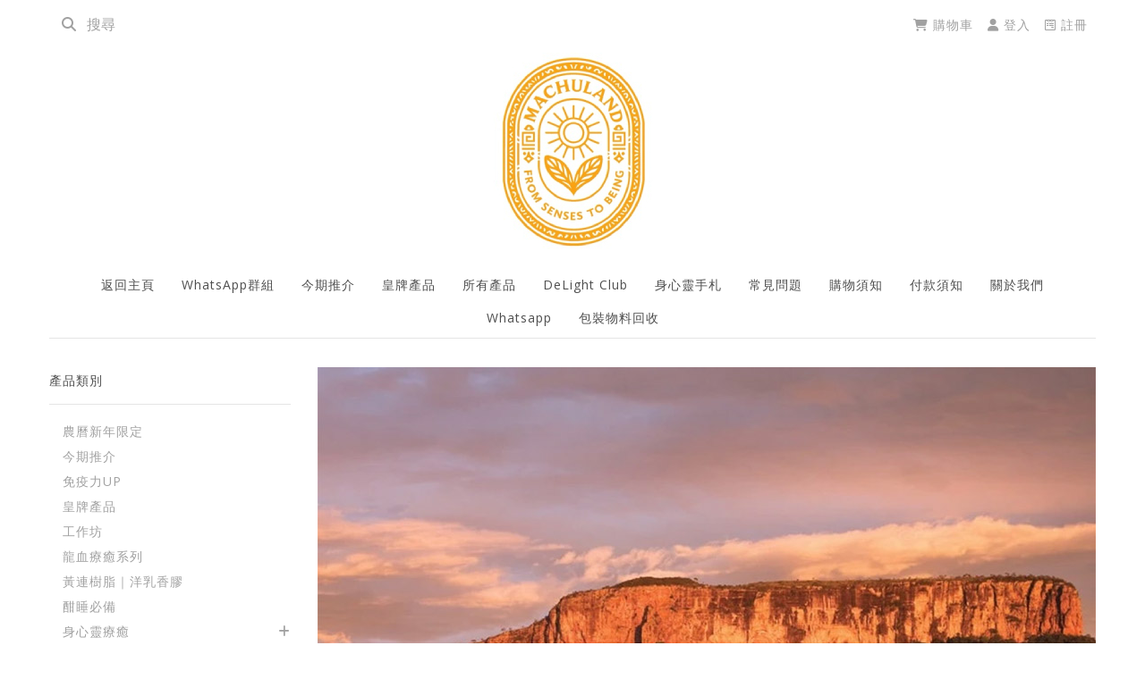

--- FILE ---
content_type: text/html; charset=UTF-8
request_url: https://shop.machuland.com/BrazilianKimberliteClay
body_size: 68178
content:
<!DOCTYPE html>
<html class="h-100">
<head>
	<title>巴西金伯利岩紅泥 | MACHULAND 有機天然生活館</title>
	<meta charset="UTF-8">
	<meta name="viewport" content="width=device-width, initial-scale=1">
	<meta name="title" content="巴西岩紅泥 | 地球上最古老的面膜|MACHULAND 有機天然生活館|MACHULAND 有機天然生活館">
	<meta name="url" content="https://shop.machuland.com/BrazilianKimberliteClay">
	<meta name="description" content="8.5億年的最強活膚力量 #巴西岩紅泥 含有豐富礦物質，如：硼、鋅、磷、鈉、錳、鉀、鎂、鋁、硅等，遠遠超過任何的礦物泥。同時岩紅泥本身帶有修復細胞的波頻，有喚醒細胞的作用，增強皮膚的抗氧化能力。 #巴西紅泥 的吸附力能清除毒素，改善皮膚問題，防止細胞老化。">
	<meta name="type" content="website">
	<meta name="og:title" content="巴西岩紅泥 | 地球上最古老的面膜">
	<meta name="og:description" content="8.5億年的最強活膚力量 #巴西岩紅泥 含有豐富礦物質，如：硼、鋅、磷、鈉、錳、鉀、鎂、鋁、硅等，遠遠超過任何的礦物泥。同時岩紅泥本身帶有修復細胞的波頻，有喚醒細胞的作用，增強皮膚的抗氧化能力。 #巴西紅泥 的吸附力能清除毒素，改善皮膚問題，防止細胞老化。">
	<meta name="image" content="https://resource.oneposplus.com/public/hk/m09/machuland/image/category/16/6c0828345f7ecfba22c397daa3c9cfb8.jpg">
	<meta name="og:image" content="https://resource.oneposplus.com/public/hk/m09/machuland/image/category/16/6c0828345f7ecfba22c397daa3c9cfb8.jpg">
	<meta name="site-currency" content="HKD">
	<meta name="site-currency-dp" content="0">
	<meta name="site-locale" content="zh_HK">
	<link rel="icon" type="image/x-icon" href="https://resource.oneposplus.com/public/hk/m09/machuland/image/catalog/0a476b9a55605a48baccf3f7abd10271.gif">
	<link rel="canonical" href="https://shop.machuland.com/BrazilianKimberliteClay" key="canonical">
	<link rel="stylesheet" type="text/css" href="/lib/js/node_modules/@fortawesome/fontawesome-free/css/all.min.css" media="screen">
	<link rel="stylesheet" type="text/css" href="/lib/js/node_modules/bootstrap/dist/css/bootstrap.min.css" media="screen">
	<link rel="stylesheet" type="text/css" href="/lib/js/node_modules/line-awesome/dist/line-awesome/css/line-awesome.min.css" media="screen">
	<link rel="stylesheet" type="text/css" href="/lib/js/node_modules/intl-tel-input/build/css/intlTelInput.css" media="screen">
	<link rel="stylesheet" type="text/css" href="/lib/js/node_modules/sweetalert2/dist/sweetalert2.min.css" media="screen">
	<link rel="stylesheet" type="text/css" href="/lib/js/node_modules/toastr/build/toastr.min.css" media="screen">
	<link rel="stylesheet" type="text/css" href="//fonts.googleapis.com/css?family=Open+Sans:300,400,600,700" media="screen">
	<link rel="stylesheet" type="text/css" href="/catalog/view/css/main.css?v=2024100301" media="screen">
	<link rel="stylesheet" type="text/css" href="/lib/js/node_modules/slick-carousel/slick/slick-theme.css" media="screen">
	<link rel="stylesheet" type="text/css" href="/lib/js/node_modules/slick-carousel/slick/slick.css" media="screen">
	<script type="text/javascript" src="/catalog/api/constant.js"></script>
	<script type="text/javascript" src="/lib/js/node_modules/jquery/dist/jquery.js"></script>
	<script type="text/javascript" src="/lib/js/node_modules/popper.js/dist/umd/popper.min.js"></script>
	<script type="text/javascript" src="/lib/js/node_modules/bootstrap/dist/js/bootstrap.min.js"></script>
<!-- SEO / Analytic Scripts START -->
<!-- SEO / Analytic Scripts END --></head>
<body class="d-flex flex-column h-100">
<header class="navbar navbar-expand flex-md-row bd-navbar nav-top">
	<a class="navbar-brand mr-0 mr-md-2 d-inline-block d-md-none" href="/" aria-label="巴西金伯利岩紅泥 | MACHULAND 有機天然生活館">
		<img class="header-logo" src="https://resource.oneposplus.com/public/hk/m09/machuland/image/catalog/9f571dc3fa47c492ee72587252ebc31f.jpeg">
	</a>
	<form class="global-search form-inline d-md-inline-block d-none">
		<div class="input-group">
			<div class="input-group-prepend">
				<button type="submit" class="btn btn-global-search" aria-label="search"><i class="fa fa-search"></i></button>
			</div>
			<input class="form-control global-search-input" type="text" placeholder="搜尋">
		</div>
	</form>
	<ul class="navbar-nav">	
		
			<li class="nav-item nav-item-desktop"><a class="dropdown-toogle nav-link" data-toggle="dropdown" id="cart_button" aria-label="cart">
	<i class="fa fa-shopping-cart"></i>  購物車 	</a>
<div id="cart_block" class="dropdown">	
	<div class="dropdown-menu" id="cart_content">
		<div id="cart_content_ajax">
			<div id="cart_content_background">
							<div class="empty">你的購物車沒有貨品。</div>
							</div>
		</div>
	</div>	
</div></li>	
		
			<li class="nav-item nav-item-desktop">
				<a class="nav-link btn-login-modal" href="#login-modal" aria-label="login" data-toggle="modal" data-target="#login-modal"><i class="fa fa-user"></i> 登入</a>			
			</li>
			<li class="nav-item nav-item-desktop">
				<a class="nav-link btn-register" href="/account/register" aria-label="register"><i class="fa-brands fa-wpforms"></i> 註冊</a>
			</li>
			<li class="nav-item nav-item-mobile">
			<a class="nav-link btn-global-search fa-stack text-right" href="/search" aria-label="search"><i class="fa fa-search"></i></a>
		</li>
			
		<li class="nav-item nav-item-mobile">
					<a class="nav-link checkout-cart fa-stack text-right" href="/checkout/cart" aria-label="cart"><i class="fa fa-shopping-cart"></i></a>
				</li>
		
		<li class="nav-item nav-item-mobile">
			<a class="nav-link fa-stack text-right m-mobile--menu_toggle" href="#"><i class="fa fa-bars"></i></a>	
		</li>
	</ul>
</header>

<nav class="m-mobile-menu nav-drill">
	<ul class="nav nav-tabs">
		<li class="header-menu-tab"><a class="header-menu-tab-text active" data-toggle="tab" href="#tab1">商店目錄</a></li>
		<li class="header-menu-tab"><a class="header-menu-tab-text" data-toggle="tab" href="#tab2">商店資料</a></li>
	</ul>
	<div class="tab-content">
	
		<!-- Custome Menu -->
		<div id="tab1" class="tab-pane active">
			<ul class="nav-items">	<li class="nav-item nav-expand">		<a class="nav-link  nav-expand-link" href="#">主頁</a><ul class="nav-items nav-expand-content">	<li class="nav-item">		<a class="nav-link" href="https://www.machuland.com/whatsapp-group/">WhatsApp群組</a>	</li>	<li class="nav-item">		<a class="nav-link" href="https://www.machuland.com/">返回主頁</a>	</li></ul>	</li>	<li class="nav-item nav-expand">		<a class="nav-link  nav-expand-link" href="#">購物</a><ul class="nav-items nav-expand-content">	<li class="nav-item">		<a class="nav-link" href="https://shop.machuland.com/CNY-special">農曆新年限定</a>	</li>	<li class="nav-item">		<a class="nav-link" href="https://shop.machuland.com/hotpicks">今期推介</a>	</li>	<li class="nav-item">		<a class="nav-link" href="https://shop.machuland.com/BestSellers">皇牌產品</a>	</li>	<li class="nav-item">		<a class="nav-link" href="https://shop.machuland.com/dragon-blood">龍血療癒系列</a>	</li>	<li class="nav-item">		<a class="nav-link" href="https://shop.machuland.com/mastic">黃連樹脂｜洋乳香膠</a>	</li>	<li class="nav-item">		<a class="nav-link" href="https://shop.machuland.com/insomnia">酣睡必備</a>	</li>	<li class="nav-item">		<a class="nav-link" href="https://shop.machuland.com/Enhance-Personal-Energy">個人訂製能量系列</a>	</li>	<li class="nav-item">		<a class="nav-link" href="https://shop.machuland.com/mindbodysoul">身心靈療癒</a>	</li>	<li class="nav-item">		<a class="nav-link" href="https://shop.machuland.com/FlashSale">快閃優惠</a>	</li>	<li class="nav-item">		<a class="nav-link" href="https://shop.machuland.com/dust-mite">除塵蟎家居清潔</a>	</li>	<li class="nav-item">		<a class="nav-link" href="https://shop.machuland.com/Organic-Vegan-Skincare">有機純素護膚品</a>	</li>	<li class="nav-item">		<a class="nav-link" href="https://shop.machuland.com/BrazilianKimberliteClay">巴西金伯利岩紅泥</a>	</li>	<li class="nav-item">		<a class="nav-link" href="https://shop.machuland.com/OrganicBodyCare">有機身體護理</a>	</li>	<li class="nav-item">		<a class="nav-link" href="https://shop.machuland.com/OrganicEczemaCare">有機濕疹護理</a>	</li>	<li class="nav-item">		<a class="nav-link" href="https://shop.machuland.com/HimalayanRockSaltLamp">喜瑪拉雅山岩鹽燈</a>	</li>	<li class="nav-item">		<a class="nav-link" href="https://shop.machuland.com/OrganicEssentialOil">有機香薰精油</a>	</li>	<li class="nav-item">		<a class="nav-link" href="https://shop.machuland.com/NaturalTea">天然香茶</a>	</li>	<li class="nav-item">		<a class="nav-link" href="https://shop.machuland.com/Mother-and-Baby">母嬰護理</a>	</li>	<li class="nav-item">		<a class="nav-link" href="https://shop.machuland.com/Biosonics-Tuning-Fork">音叉療癒</a>	</li>	<li class="nav-item">		<a class="nav-link" href="https://shop.machuland.com/Incense-Burner">薰香爐 </a>	</li>	<li class="nav-item">		<a class="nav-link" href="https://shop.machuland.com/ere-perez-natural-makeup">Ere Perez 天然護膚彩妝</a>	</li>	<li class="nav-item">		<a class="nav-link" href="https://shop.machuland.com/HimalayanBathSalt">喜瑪拉雅山浴鹽</a>	</li>	<li class="nav-item">		<a class="nav-link" href="https://shop.machuland.com/Lifestyle">起居生活 </a>	</li>	<li class="nav-item">		<a class="nav-link" href="https://shop.machuland.com/bottlecontainer">護膚品分裝瓶</a>	</li>	<li class="nav-item">		<a class="nav-link" href="https://shop.machuland.com/Shopping">所有產品</a>	</li></ul>	</li>	<li class="nav-item nav-expand">		<a class="nav-link  nav-expand-link" href="#">工作坊</a><ul class="nav-items nav-expand-content">	<li class="nav-item">		<a class="nav-link" href="https://shop.machuland.com/Workshop">工作坊</a>	</li></ul>	</li>	<li class="nav-item nav-expand">		<a class="nav-link  nav-expand-link" href="#">品牌</a><ul class="nav-items nav-expand-content">	<li class="nav-item">		<a class="nav-link" href="https://shop.machuland.com/Machulandhk">Machuland</a>	</li>	<li class="nav-item">		<a class="nav-link" href="https://shop.machuland.com/Anemos-Mastic-hk">Anemos 希臘黃連木樹脂｜洋乳香膠</a>	</li>	<li class="nav-item">		<a class="nav-link" href="https://shop.machuland.com/Biosonics-tuning-forks-hk">Biosonics 音叉</a>	</li>	<li class="nav-item">		<a class="nav-link" href="https://shop.machuland.com/Kion-Kimberlite-clay">Kion 巴西紅泥</a>	</li>	<li class="nav-item">		<a class="nav-link" href="https://shop.machuland.com/VGUARD-antimicrobial">VGUARD 24小時抗菌方案</a>	</li>	<li class="nav-item">		<a class="nav-link" href="https://shop.machuland.com/gdfhcare">GDFH</a>	</li>	<li class="nav-item">		<a class="nav-link" href="https://shop.machuland.com/NHR-organic-essential-oil">NHR 有機香薰精油</a>	</li>	<li class="nav-item">		<a class="nav-link" href="https://shop.machuland.com/Shoyeido">松榮堂日本香道</a>	</li>	<li class="nav-item">		<a class="nav-link" href="https://shop.machuland.com/Nado-Poizokhang-incense">Nado Poizokhang 不丹皇室藏香</a>	</li>	<li class="nav-item">		<a class="nav-link" href="https://shop.machuland.com/Ere-Perez-hk">Ere Perez 天然護膚彩妝</a>	</li></ul>	</li>	<li class="nav-item nav-expand">		<a class="nav-link  nav-expand-link" href="#">聯絡我們</a><ul class="nav-items nav-expand-content">	<li class="nav-item">		<a class="nav-link" href="https://www.machuland.com/whatsapp-group/">WhatsApp群組</a>	</li>	<li class="nav-item">		<a class="nav-link" href="https://www.machuland.com/membership/">成為 DeLight Club 會員</a>	</li>	<li class="nav-item">		<a class="nav-link" href="https://shop.machuland.com/PaymentMethods">付款須知</a>	</li>	<li class="nav-item">		<a class="nav-link" href="https://shop.machuland.com/ShoppingNotes">購物須知</a>	</li>	<li class="nav-item">		<a class="nav-link" href="https://shop.machuland.com/environmental-recycle">包裝物料回收</a>	</li>	<li class="nav-item">		<a class="nav-link" href="https://wa.me/85292024968">Whatsapp</a>	</li>	<li class="nav-item">		<a class="nav-link" href="https://shop.machuland.com/about">關於我們</a>	</li>	<li class="nav-item">		<a class="nav-link" href="https://shop.machuland.com/Wholesale-Business-cooperation">商業合作及批發</a>	</li>	<li class="nav-item">		<a class="nav-link" href="https://shop.machuland.com/terms">條款及細則</a>	</li></ul>	</li></ul>		</div>
		
		<!-- Footer Menu -->
		<div id="tab2" class="tab-pane">
			<ul class="nav-items">	<li class="nav-item nav-expand">		<a class="nav-link  nav-expand-link" href="#">顧客服務</a><ul class="nav-items nav-expand-content">	<li class="nav-item">		<a class="nav-link" href="//www.machuland.com/whatsapp-group/">Whatsapp群組</a>	</li>	<li class="nav-item">		<a class="nav-link" href="//www.machuland.com/membership/">成為 DeLight Club 會員</a>	</li>	<li class="nav-item">		<a class="nav-link" href="https://shop.machuland.com/ShoppingNotes">購物須知</a>	</li>	<li class="nav-item">		<a class="nav-link" href="https://shop.machuland.com/PaymentMethods">付款須知</a>	</li>	<li class="nav-item">		<a class="nav-link" href="//www.machuland.com/contactus/">聯絡我們</a>	</li>	<li class="nav-item">		<a class="nav-link" href="//www.machuland.com/aboutus/">關於我們</a>	</li>	<li class="nav-item">		<a class="nav-link" href="https://shop.machuland.com/Wholesale-Business-cooperation">商業合作及批發</a>	</li></ul>	</li>	<li class="nav-item nav-expand">		<a class="nav-link  nav-expand-link" href="#">品牌</a><ul class="nav-items nav-expand-content">	<li class="nav-item">		<a class="nav-link" href="https://shop.machuland.com/Machulandhk">Machuland</a>	</li>	<li class="nav-item">		<a class="nav-link" href="https://shop.machuland.com/Anemos-Mastic-hk">Anemos 希臘黃連木樹脂｜洋乳香膠</a>	</li>	<li class="nav-item">		<a class="nav-link" href="https://shop.machuland.com/Biosonics-tuning-forks-hk">Biosonics 音叉</a>	</li>	<li class="nav-item">		<a class="nav-link" href="https://shop.machuland.com/Kion-Kimberlite-clay">Kion 巴西紅泥</a>	</li>	<li class="nav-item">		<a class="nav-link" href="https://shop.machuland.com/gdfhcare">GDFH</a>	</li>	<li class="nav-item">		<a class="nav-link" href="https://shop.machuland.com/VGUARD-antimicrobial">VGUARD 24小時抗菌方案</a>	</li>	<li class="nav-item">		<a class="nav-link" href="https://shop.machuland.com/NHR-organic-essential-oil">NHR 有機香薰精油</a>	</li>	<li class="nav-item">		<a class="nav-link" href="https://shop.machuland.com/Nado-Poizokhang-incense">Nado Poizokhang 不丹皇室藏香</a>	</li>	<li class="nav-item">		<a class="nav-link" href="https://shop.machuland.com/Shoyeido">松榮堂日本香道</a>	</li>	<li class="nav-item">		<a class="nav-link" href="https://shop.machuland.com/Ere-Perez-hk">Ere Perez 天然護膚彩妝</a>	</li></ul>	</li>	<li class="nav-item nav-expand">		<a class="nav-link  nav-expand-link" href="#"> 法律及私隱資訊</a><ul class="nav-items nav-expand-content">	<li class="nav-item">		<a class="nav-link" href="https://shop.machuland.com/terms">條款及細則</a>	</li>	<li class="nav-item">		<a class="nav-link" href="https://shop.machuland.com/privacy">私隱條款</a>	</li>	<li class="nav-item">		<a class="nav-link" href="/PaymentMethods"><i style="font-size:24px" class="fa"> &#xf1f4; &#xf19c; &#xf029; &#xf067;</i> </a>	</li></ul>	</li>	<li class="nav-item nav-expand">		<a class="nav-link  nav-expand-link" href="#">社交媒體</a><ul class="nav-items nav-expand-content">	<li class="nav-item">		<a class="nav-link" href="//www.machuland.com/whatsapp-group/">WhatsApp群組</a>	</li>	<li class="nav-item">		<a class="nav-link" href="//www.facebook.com/Machuland/"><i style="font-size:24px" class="fa">&#xf082;</i> Facebook</a>	</li>	<li class="nav-item">		<a class="nav-link" href="//www.instagram.com/machulandhk/"><i style="font-size:24px" class="fa">&#xf16d;</i>  Instagram</a>	</li>	<li class="nav-item">		<a class="nav-link" href="//mewe.com/p/machuland-theheartofliving"><i style="font-size:24px" class="fa">&#9410;</i> MeWe</a>	</li>	<li class="nav-item">		<a class="nav-link" href="//wa.me/85292024968"><i style="font-size:24px" class="fa">&#xf232;</i> WhatsApp</a>	</li></ul>	</li></ul>		</div>
		
		<div class="col shop-functions">
						
			<div class="row">				<div class="form-group col-12">
					<a class="btn btn-primary w-100" href="#login-modal" data-toggle="modal" data-target="#login-modal"> 登入 </a>
				</div>
				<div class="form-group col-12">
					<a class="btn btn-primary w-100" href="/account/register" aria-label="register"> 註冊 </a>
				</div>
									
			</div>
			
			<div class="row">
				<div class="col text-center">					<div class="dropup change-language">
						<a class="dropdown-toggle mr-md-2" href="#" id="locale" data-toggle="dropdown"><i class="fa fa-globe"></i>  繁體中文</a>
						<div class="dropdown-menu dropdown-menu-right" aria-labelledby="bd-versions">							<a class="dropdown-item" href="#" data-locale="en_US">English</a>						</div>
					</div>				</div>
							</div>
			<div class="row">
				<div class="col-12">
									</div>
			</div>
			<div class="row">
				<div class="col-12 copyright-text">
					<p> MACHULAND 有機天然生活館 © 2026 <br> Powered by <a href="https://plus.one-pos.com/" target="_blank">ONE-POS</a> </p>
				</div>
			</div>
		</div>
	</div>
</nav>

<div class="nav-mobile-bg"></div><div class="login modal fade" tabindex="-1" role="dialog" id="login-modal" aria-labelledby="login-modal" aria-hidden="true">
	<div class="modal-dialog" role="document">
        <div class="modal-content">
            <div class="modal-header">
                <button type="button" class="close" data-dismiss="modal" aria-hidden="true">&times;</button>
			</div>
            <div class="modal-body mb-3 captcha-needed">
                <div class="row">
                    <div class="col-12 mb-3 header-title">會員登入</div>
										<form class="container login" action="#" novalidate>
						<input type="hidden" name="type" value="facebook">
											<div class="form-group">
							<div class="col-12 text-center">
								<a href="/facebook/login" class="btn col-12 px-0 captcha-interact disabled"><span class="fb-login-btn">使用 Facebook 帳戶登入</span></a>
							</div>
						</div>					</form>					<form class="container login" action="#" novalidate>
						<input type="hidden" name="type" value="email">
											<div class="col-12">
							<div class="seperator-with-text">
								<hr>
								<span class="seperator-text">或</span>
							</div>
						</div>
					                        <div class="form-group">
                            <div class="col-12">
                                <input type="email" class="form-control" name="login-email" placeholder="電郵地址" required>
                                <div class="invalid-feedback">請檢查電郵地址</div>
                            </div>
                        </div>                        <div class="form-group">
                            <div class="col-12">
                                <input type="password" class="form-control" name="login-password" placeholder="密碼" required>
                                <div class="invalid-feedback">請輸入密碼</div>
                            </div>
                        </div>                        <div class="col-12 text-center">
                            <div class="error_msg">登入失敗，請檢查登入資料後再試</div>
                            <button class="col-12 mb-3 mt-2 btn-login-submit btn btn-primary captcha-interact disabled" type="submit">以電郵登入</button>
                        </div>						<div class="form-group">
							<div class="col-12 text-center">
								<a href="/account/resetPassword">忘記密碼？</a>
							</div>
						</div>                        <div class="form-group">
                            <div class="col-12"><div class="cf-turnstile"></div></div>
                        </div>					</form>				</div>
            </div>
            <div class="modal-footer">
                <a href="/account/register">未有帳號？點擊註冊</a>
            </div>
        </div>
    </div>
</div><div class="content container-fluid">
	<div class="row d-none d-md-flex">
		<a class="navbar-brand m-auto" href="/" aria-label="巴西金伯利岩紅泥 | MACHULAND 有機天然生活館">
			<img class="header-logo" src="https://resource.oneposplus.com/public/hk/m09/machuland/image/catalog/9f571dc3fa47c492ee72587252ebc31f.jpeg">
		</a>
	</div>
	<div class="row d-none d-md-flex mt-md-3"><div class="col-12 col-md-12 d-flex flex-column">
	<div class="content-top">
		<div class="container-fluid top-menu">
			<div class="row">
				<div class="col-auto">
					<ul class="nav nav-pills">
						<li class="nav-item ">
							<a class="nav-link"  href="//machuland.com/" target="_blank">返回主頁</a>
												</li>
											</ul>
				</div>
				<div class="col-auto">
					<ul class="nav nav-pills">
						<li class="nav-item ">
							<a class="nav-link"  href="//www.machuland.com/whatsapp-group/" target="_blank">WhatsApp群組</a>
												</li>
											</ul>
				</div>
				<div class="col-auto">
					<ul class="nav nav-pills">
						<li class="nav-item ">
							<a class="nav-link"  href="https://shop.machuland.com/hotpicks" >今期推介</a>
												</li>
											</ul>
				</div>
				<div class="col-auto">
					<ul class="nav nav-pills">
						<li class="nav-item ">
							<a class="nav-link"  href="https://shop.machuland.com/BestSellers" >皇牌產品</a>
												</li>
											</ul>
				</div>
				<div class="col-auto">
					<ul class="nav nav-pills">
						<li class="nav-item dropdown">
							<a class="nav-link" data-toggle="dropdown" href="#" >所有產品</a>
													<ul class="dropdown-menu" aria-labelledby="dropdownMenuButton">
														    <li ><a class="nav-link" href="https://shop.machuland.com/Shopping" >所有產品</a></li>
														    <li ><a class="nav-link" href="https://shop.machuland.com/FlashSale" >快閃優惠</a></li>
														    <li ><a class="nav-link" href="https://shop.machuland.com/dragon-blood" >龍血療癒系列</a></li>
														    <li ><a class="nav-link" href="https://shop.machuland.com/mastic" >黃連樹脂｜洋乳香膠</a></li>
														    <li ><a class="nav-link" href="https://shop.machuland.com/BrazilianKimberliteClay" >巴西金伯利岩紅泥</a></li>
														    <li ><a class="nav-link" href="https://shop.machuland.com/mindbodysoul" >身心靈療癒</a></li>
														    <li ><a class="nav-link" href="https://shop.machuland.com/OmanFrankincenseAndMyrrh" >阿曼乳香沒藥</a></li>
														    <li ><a class="nav-link" href="https://shop.machuland.com/OrganicEczemaCare" >有機濕疹護理</a></li>
														    <li ><a class="nav-link" href="https://shop.machuland.com/insomnia" >酣睡必備</a></li>
														    <li ><a class="nav-link" href="https://shop.machuland.com/HimalayanRockSaltLamp" >喜瑪拉雅山岩鹽燈</a></li>
														    <li ><a class="nav-link" href="https://shop.machuland.com/OrganicEssentialOil" >有機香薰精油</a></li>
														    <li ><a class="nav-link" href="https://shop.machuland.com/immune-boost" >免疫力UP</a></li>
														</ul>
												</li>
											</ul>
				</div>
				<div class="col-auto">
					<ul class="nav nav-pills">
						<li class="nav-item ">
							<a class="nav-link"  href="//www.machuland.com/membership/" target="_blank">DeLight Club</a>
												</li>
											</ul>
				</div>
				<div class="col-auto">
					<ul class="nav nav-pills">
						<li class="nav-item ">
							<a class="nav-link"  href="//www.machuland.com/blog/" target="_blank">身心靈手札</a>
												</li>
											</ul>
				</div>
				<div class="col-auto">
					<ul class="nav nav-pills">
						<li class="nav-item ">
							<a class="nav-link"  href="//www.machuland.com/faq/" target="_blank">常見問題</a>
												</li>
											</ul>
				</div>
				<div class="col-auto">
					<ul class="nav nav-pills">
						<li class="nav-item ">
							<a class="nav-link"  href="https://shop.machuland.com/ShoppingNotes" >購物須知</a>
												</li>
											</ul>
				</div>
				<div class="col-auto">
					<ul class="nav nav-pills">
						<li class="nav-item ">
							<a class="nav-link"  href="https://shop.machuland.com/PaymentMethods" >付款須知</a>
												</li>
											</ul>
				</div>
				<div class="col-auto">
					<ul class="nav nav-pills">
						<li class="nav-item ">
							<a class="nav-link"  href="//www.machuland.com/aboutus/" target="_blank">關於我們</a>
												</li>
											</ul>
				</div>
				<div class="col-auto">
					<ul class="nav nav-pills">
						<li class="nav-item ">
							<a class="nav-link"  href="//wa.me/85292024968" target="_blank">Whatsapp</a>
												</li>
											</ul>
				</div>
				<div class="col-auto">
					<ul class="nav nav-pills">
						<li class="nav-item ">
							<a class="nav-link"  href="https://shop.machuland.com/environmental-recycle" >包裝物料回收</a>
												</li>
											</ul>
				</div>
							</div>
		</div>
	</div>
</div></div>
	<hr class="mt-1 d-none d-md-block">
	<div class="row">
		<div class="col-3 content-left d-md-flex flex-column d-none"><div id="LeftMenu_6" class="box left-menu">
	<div class="box-head">
		<span class="heading">產品類別</span>
		<hr />
	</div><div class="box-content">
		<ul class="ma-accordion">
						<li class="ma-accordion-item" data-key="70">
				<a href="/CNY-special">
					<span class="ma-accordion-item-text">農曆新年限定</span>
				</a>
							</li>
						<li class="ma-accordion-item" data-key="75">
				<a href="/hotpicks">
					<span class="ma-accordion-item-text">今期推介</span>
				</a>
							</li>
						<li class="ma-accordion-item" data-key="83">
				<a href="/immune-boost">
					<span class="ma-accordion-item-text">免疫力UP</span>
				</a>
							</li>
						<li class="ma-accordion-item" data-key="3">
				<a href="/BestSellers">
					<span class="ma-accordion-item-text">皇牌產品</span>
				</a>
							</li>
						<li class="ma-accordion-item" data-key="64">
				<a href="/Workshop">
					<span class="ma-accordion-item-text">工作坊</span>
				</a>
							</li>
						<li class="ma-accordion-item" data-key="76">
				<a href="/dragon-blood">
					<span class="ma-accordion-item-text">龍血療癒系列</span>
				</a>
							</li>
						<li class="ma-accordion-item" data-key="10">
				<a href="/mastic">
					<span class="ma-accordion-item-text">黃連樹脂｜洋乳香膠</span>
				</a>
							</li>
						<li class="ma-accordion-item" data-key="77">
				<a href="/insomnia">
					<span class="ma-accordion-item-text">酣睡必備</span>
				</a>
							</li>
						<li class="ma-accordion-item" data-key="18">
				<a href="/mindbodysoul">
					<span class="ma-accordion-item-text">身心靈療癒</span>
				</a>
								<a href="#accordion_LeftMenu_6_lv2_18" class="btn-collapse collapsed" data-toggle="collapse" aria-expanded="false" aria-controls="accordion_LeftMenu_6_lv2_18">
					<i class="btn-collapse-content"></i>
				</a>
				<ul class="ma-accordion collapse" id="accordion_LeftMenu_6_lv2_18">
										<li class="ma-accordion-item" data-key="4">
						<a href="/mindbodysoul/DragonBlood">
							<span class="ma-accordion-item-text">龍血 </span>
						</a>
											</li>
										<li class="ma-accordion-item" data-key="15">
						<a href="/mindbodysoul/OmanFrankincenseAndMyrrh">
							<span class="ma-accordion-item-text">阿曼乳香沒藥</span>
						</a>
											</li>
										<li class="ma-accordion-item" data-key="48">
						<a href="/mindbodysoul/Palo-Santo">
							<span class="ma-accordion-item-text">印加聖木</span>
						</a>
											</li>
										<li class="ma-accordion-item" data-key="34">
						<a href="/mindbodysoul/Purifying-smudge-Herbs">
							<span class="ma-accordion-item-text">淨化香草</span>
						</a>
											</li>
										<li class="ma-accordion-item" data-key="39">
						<a href="/mindbodysoul/Body-and-Mind-Purifying">
							<span class="ma-accordion-item-text">身心淨化</span>
						</a>
											</li>
										<li class="ma-accordion-item" data-key="43">
						<a href="/mindbodysoul/Nourish-Inner-Self">
							<span class="ma-accordion-item-text">心靈充電</span>
						</a>
											</li>
										<li class="ma-accordion-item" data-key="40">
						<a href="/mindbodysoul/Self-love-Snacks">
							<span class="ma-accordion-item-text">心靈食堂</span>
						</a>
											</li>
										<li class="ma-accordion-item" data-key="33">
						<a href="/mindbodysoul/Incense-and-Cone-Incense">
							<span class="ma-accordion-item-text">塔香及香枝</span>
						</a>
											</li>
									</ul>
							</li>
						<li class="ma-accordion-item" data-key="78">
				<a href="/Enhance-Personal-Energy">
					<span class="ma-accordion-item-text">個人訂製能量系列</span>
				</a>
							</li>
						<li class="ma-accordion-item" data-key="17">
				<a href="/Organic-Vegan-Skincare">
					<span class="ma-accordion-item-text">有機純素護膚品</span>
				</a>
								<a href="#accordion_LeftMenu_6_lv2_17" class="btn-collapse collapsed" data-toggle="collapse" aria-expanded="false" aria-controls="accordion_LeftMenu_6_lv2_17">
					<i class="btn-collapse-content"></i>
				</a>
				<ul class="ma-accordion collapse" id="accordion_LeftMenu_6_lv2_17">
										<li class="ma-accordion-item" data-key="49">
						<a href="/Organic-Vegan-Skincare/Skin-Type">
							<span class="ma-accordion-item-text">肌膚性質</span>
						</a>
												<a href="#accordion_LeftMenu_6_lv3_49" class="btn-collapse collapsed" data-toggle="collapse" aria-expanded="false" aria-controls="accordion_LeftMenu_6_lv3_49">
							<i class="btn-collapse-content"></i>
						</a>
						<ul class="ma-accordion collapse" id="accordion_LeftMenu_6_lv3_49">
														<li class="ma-accordion-item" data-key="53">
								<a href="/Organic-Vegan-Skincare/Skin-Type/Sensitive-Skin">
									<span class="ma-accordion-item-text">敏感脆弱肌</span>
								</a>
							</li>
														<li class="ma-accordion-item" data-key="51">
								<a href="/Organic-Vegan-Skincare/Skin-Type/Dry-Skin">
									<span class="ma-accordion-item-text">乾性肌膚</span>
								</a>
							</li>
														<li class="ma-accordion-item" data-key="52">
								<a href="/Organic-Vegan-Skincare/Skin-Type/Neutral-Combination-Skin">
									<span class="ma-accordion-item-text">中性或混合性肌膚</span>
								</a>
							</li>
														<li class="ma-accordion-item" data-key="50">
								<a href="/Organic-Vegan-Skincare/Skin-Type/Oily-Skin">
									<span class="ma-accordion-item-text">油性肌膚</span>
								</a>
							</li>
													</ul>
											</li>
										<li class="ma-accordion-item" data-key="55">
						<a href="/Organic-Vegan-Skincare/Skin-Concerns">
							<span class="ma-accordion-item-text">護膚關注</span>
						</a>
												<a href="#accordion_LeftMenu_6_lv3_55" class="btn-collapse collapsed" data-toggle="collapse" aria-expanded="false" aria-controls="accordion_LeftMenu_6_lv3_55">
							<i class="btn-collapse-content"></i>
						</a>
						<ul class="ma-accordion collapse" id="accordion_LeftMenu_6_lv3_55">
														<li class="ma-accordion-item" data-key="82">
								<a href="/Organic-Vegan-Skincare/Skin-Concerns/Whitening-Dark-spots">
									<span class="ma-accordion-item-text">美白淡斑</span>
								</a>
							</li>
														<li class="ma-accordion-item" data-key="56">
								<a href="/Organic-Vegan-Skincare/Skin-Concerns/Skin-Hydrating">
									<span class="ma-accordion-item-text">補水鎖水</span>
								</a>
							</li>
														<li class="ma-accordion-item" data-key="60">
								<a href="/Organic-Vegan-Skincare/Skin-Concerns/Refine-Pores">
									<span class="ma-accordion-item-text">毛孔粗大</span>
								</a>
							</li>
														<li class="ma-accordion-item" data-key="58">
								<a href="/Organic-Vegan-Skincare/Skin-Concerns/Fine-Lines-and-Wrinkles">
									<span class="ma-accordion-item-text">細紋皺紋</span>
								</a>
							</li>
														<li class="ma-accordion-item" data-key="59">
								<a href="/Organic-Vegan-Skincare/Skin-Concerns/Firming-and-Elasticticity">
									<span class="ma-accordion-item-text">緊緻彈性</span>
								</a>
							</li>
														<li class="ma-accordion-item" data-key="57">
								<a href="/Organic-Vegan-Skincare/Skin-Concerns/skin-Brightening">
									<span class="ma-accordion-item-text">明亮光澤</span>
								</a>
							</li>
														<li class="ma-accordion-item" data-key="63">
								<a href="/Organic-Vegan-Skincare/Skin-Concerns/Sign-of-Aging">
									<span class="ma-accordion-item-text">初老跡象</span>
								</a>
							</li>
														<li class="ma-accordion-item" data-key="62">
								<a href="/Organic-Vegan-Skincare/Skin-Concerns/Acne-and-Black-Heads">
									<span class="ma-accordion-item-text">粉刺黑頭暗瘡</span>
								</a>
							</li>
														<li class="ma-accordion-item" data-key="61">
								<a href="/Organic-Vegan-Skincare/Skin-Concerns/Purifying">
									<span class="ma-accordion-item-text">污垢及老化角質</span>
								</a>
							</li>
													</ul>
											</li>
										<li class="ma-accordion-item" data-key="14">
						<a href="/Organic-Vegan-Skincare/NourishingHandmadeSoap">
							<span class="ma-accordion-item-text">護膚手工皂</span>
						</a>
											</li>
										<li class="ma-accordion-item" data-key="31">
						<a href="/Organic-Vegan-Skincare/Facial-Cleanser">
							<span class="ma-accordion-item-text">潔面及卸妝</span>
						</a>
											</li>
										<li class="ma-accordion-item" data-key="45">
						<a href="/Organic-Vegan-Skincare/Exfoliators-and-Peels">
							<span class="ma-accordion-item-text">去角質</span>
						</a>
											</li>
										<li class="ma-accordion-item" data-key="29">
						<a href="/Organic-Vegan-Skincare/Hydrolat">
							<span class="ma-accordion-item-text">純露</span>
						</a>
											</li>
										<li class="ma-accordion-item" data-key="32">
						<a href="/Organic-Vegan-Skincare/Facial-Essence">
							<span class="ma-accordion-item-text">護膚精華</span>
						</a>
											</li>
										<li class="ma-accordion-item" data-key="30">
						<a href="/Organic-Vegan-Skincare/Facial-Cream">
							<span class="ma-accordion-item-text">面霜</span>
						</a>
											</li>
										<li class="ma-accordion-item" data-key="44">
						<a href="/Organic-Vegan-Skincare/Facial-mask">
							<span class="ma-accordion-item-text">面膜</span>
						</a>
											</li>
										<li class="ma-accordion-item" data-key="46">
						<a href="/Organic-Vegan-Skincare/Lip-Care">
							<span class="ma-accordion-item-text">唇部護理</span>
						</a>
											</li>
										<li class="ma-accordion-item" data-key="54">
						<a href="/Organic-Vegan-Skincare/men-skincare">
							<span class="ma-accordion-item-text">男士肌膚</span>
						</a>
											</li>
									</ul>
							</li>
						<li class="ma-accordion-item selected" data-key="16">
				<a href="/BrazilianKimberliteClay">
					<span class="ma-accordion-item-text">巴西金伯利岩紅泥</span>
				</a>
							</li>
						<li class="ma-accordion-item" data-key="21">
				<a href="/OrganicBodyCare">
					<span class="ma-accordion-item-text">有機身體護理</span>
				</a>
								<a href="#accordion_LeftMenu_6_lv2_21" class="btn-collapse collapsed" data-toggle="collapse" aria-expanded="false" aria-controls="accordion_LeftMenu_6_lv2_21">
					<i class="btn-collapse-content"></i>
				</a>
				<ul class="ma-accordion collapse" id="accordion_LeftMenu_6_lv2_21">
										<li class="ma-accordion-item" data-key="37">
						<a href="/OrganicBodyCare/Bath-and-Shower">
							<span class="ma-accordion-item-text">沐浴去角質</span>
						</a>
											</li>
										<li class="ma-accordion-item" data-key="38">
						<a href="/OrganicBodyCare/Body-and-Hand-Cream">
							<span class="ma-accordion-item-text">護手霜及潤膚霜</span>
						</a>
											</li>
										<li class="ma-accordion-item" data-key="42">
						<a href="/OrganicBodyCare/Hair-Care">
							<span class="ma-accordion-item-text">頭髮護理</span>
						</a>
											</li>
										<li class="ma-accordion-item" data-key="19">
						<a href="/OrganicBodyCare/FeminineCare">
							<span class="ma-accordion-item-text">女性個人護理</span>
						</a>
											</li>
										<li class="ma-accordion-item" data-key="28">
						<a href="/OrganicBodyCare/Oral-Health">
							<span class="ma-accordion-item-text">口腔護理</span>
						</a>
											</li>
										<li class="ma-accordion-item" data-key="41">
						<a href="/OrganicBodyCare/Relaxing-and-Pain-Relieving">
							<span class="ma-accordion-item-text">舒緩鎮痛</span>
						</a>
											</li>
										<li class="ma-accordion-item" data-key="47">
						<a href="/OrganicBodyCare/Deodorant">
							<span class="ma-accordion-item-text">止汗</span>
						</a>
											</li>
									</ul>
							</li>
						<li class="ma-accordion-item" data-key="22">
				<a href="/OrganicEczemaCare">
					<span class="ma-accordion-item-text">有機濕疹護理</span>
				</a>
							</li>
						<li class="ma-accordion-item" data-key="12">
				<a href="/HimalayanRockSaltLamp">
					<span class="ma-accordion-item-text">喜瑪拉雅山岩鹽燈</span>
				</a>
							</li>
						<li class="ma-accordion-item" data-key="23">
				<a href="/OrganicEssentialOil">
					<span class="ma-accordion-item-text">有機香薰精油</span>
				</a>
							</li>
						<li class="ma-accordion-item" data-key="35">
				<a href="/Mother-and-Baby">
					<span class="ma-accordion-item-text">母嬰護理</span>
				</a>
								<a href="#accordion_LeftMenu_6_lv2_35" class="btn-collapse collapsed" data-toggle="collapse" aria-expanded="false" aria-controls="accordion_LeftMenu_6_lv2_35">
					<i class="btn-collapse-content"></i>
				</a>
				<ul class="ma-accordion collapse" id="accordion_LeftMenu_6_lv2_35">
										<li class="ma-accordion-item" data-key="24">
						<a href="/Mother-and-Baby/OrganicPregnantCare">
							<span class="ma-accordion-item-text">有機懷孕護理</span>
						</a>
											</li>
										<li class="ma-accordion-item" data-key="20">
						<a href="/Mother-and-Baby/OrganicBabyCare">
							<span class="ma-accordion-item-text">有機嬰兒護理</span>
						</a>
											</li>
									</ul>
							</li>
						<li class="ma-accordion-item" data-key="6">
				<a href="/Biosonics-Tuning-Fork">
					<span class="ma-accordion-item-text">音叉療癒</span>
				</a>
							</li>
						<li class="ma-accordion-item" data-key="25">
				<a href="/NaturalTea">
					<span class="ma-accordion-item-text">天然香茶</span>
				</a>
							</li>
						<li class="ma-accordion-item" data-key="7">
				<a href="/Incense-Burner">
					<span class="ma-accordion-item-text">薰香爐 </span>
				</a>
							</li>
						<li class="ma-accordion-item" data-key="13">
				<a href="/HimalayanBathSalt">
					<span class="ma-accordion-item-text">喜瑪拉雅山浴鹽</span>
				</a>
							</li>
						<li class="ma-accordion-item" data-key="9">
				<a href="/Lifestyle">
					<span class="ma-accordion-item-text">起居生活 </span>
				</a>
							</li>
						<li class="ma-accordion-item" data-key="27">
				<a href="/bottlecontainer">
					<span class="ma-accordion-item-text">護膚品分裝瓶</span>
				</a>
							</li>
						<li class="ma-accordion-item" data-key="8">
				<a href="/FlashSale">
					<span class="ma-accordion-item-text">快閃優惠</span>
				</a>
							</li>
						<li class="ma-accordion-item" data-key="79">
				<a href="/anti-bed-bugs">
					<span class="ma-accordion-item-text">驅床蝨</span>
				</a>
							</li>
						<li class="ma-accordion-item" data-key="66">
				<a href="/dust-mite">
					<span class="ma-accordion-item-text">除塵蟎家居清潔</span>
				</a>
							</li>
						<li class="ma-accordion-item" data-key="11">
				<a href="/ere-perez-natural-makeup">
					<span class="ma-accordion-item-text">Ere Perez 天然護膚彩妝</span>
				</a>
							</li>
						<li class="ma-accordion-item" data-key="1">
				<a href="/Shopping">
					<span class="ma-accordion-item-text">所有產品</span>
				</a>
							</li>
					</ul>
	</div>
	</div><div id="LeftMenu_24" class="box left-menu">
	<div class="box-head">
		<span class="heading">品牌</span>
		<hr />
	</div><div class="box-content">
		<ul class="ma-accordion">
						<li class="ma-accordion-item" data-key="9">
				<a href="/Machulandhk">
					<span class="ma-accordion-item-text">Machuland</span>
				</a>
							</li>
						<li class="ma-accordion-item" data-key="5">
				<a href="/Anemos-Mastic-hk">
					<span class="ma-accordion-item-text">Anemos 希臘黃連木樹脂｜洋乳香膠</span>
				</a>
							</li>
						<li class="ma-accordion-item" data-key="4">
				<a href="/Kion-Kimberlite-clay">
					<span class="ma-accordion-item-text">Kion 巴西紅泥</span>
				</a>
							</li>
						<li class="ma-accordion-item" data-key="15">
				<a href="/gdfhcare">
					<span class="ma-accordion-item-text">GDFH</span>
				</a>
							</li>
						<li class="ma-accordion-item" data-key="14">
				<a href="/Nado-Poizokhang-incense">
					<span class="ma-accordion-item-text">Nado Poizokhang 不丹皇室藏香</span>
				</a>
							</li>
						<li class="ma-accordion-item" data-key="10">
				<a href="/VGUARD-antimicrobial">
					<span class="ma-accordion-item-text">VGUARD 24小時抗菌方案</span>
				</a>
							</li>
						<li class="ma-accordion-item" data-key="8">
				<a href="/Biosonics-tuning-forks-hk">
					<span class="ma-accordion-item-text">Biosonics 音叉</span>
				</a>
							</li>
						<li class="ma-accordion-item" data-key="7">
				<a href="/NHR-organic-essential-oil">
					<span class="ma-accordion-item-text">NHR 有機香薰精油</span>
				</a>
							</li>
						<li class="ma-accordion-item" data-key="3">
				<a href="/Ere-Perez-hk">
					<span class="ma-accordion-item-text">Ere Perez 天然護膚彩妝</span>
				</a>
							</li>
						<li class="ma-accordion-item" data-key="6">
				<a href="/Shoyeido">
					<span class="ma-accordion-item-text">松榮堂日本香道</span>
				</a>
							</li>
					</ul>
	</div>
	</div><div id="GridFilter_5" class="box grid-filter">
	<div class="box-head">
		<span class="heading">商品過濾</span>
		<hr />
	</div>
	<div class="box-content">
		<form class="grid-filter-form" layout_page_module_id="5">
			<ul class="ma-accordion">
								<li class="ma-accordion-item" data-key="商品狀態">
					<a href="#accordion_GridFilter_5_lv2_商品狀態" class="btn-collapse" data-toggle="collapse" aria-expanded="true" aria-controls="accordion_GridFilter_5_lv2_商品狀態">
						<span class="ma-accordion-item-text">商品狀態</span>
						<i class="btn-collapse-content"></i>
					</a>
					<ul class="ma-accordion collapse show" id="accordion_GridFilter_5_lv2_商品狀態">
													<li class="checkbox">
								<input class="filter_checkbox" type="checkbox" value="缺貨中" id="filter_商品狀態_缺貨中" name="attribute[商品狀態]" group="商品狀態" >
								<label for="filter_商品狀態_缺貨中">缺貨中(4)</label>
							</li>
													<li class="checkbox">
								<input class="filter_checkbox" type="checkbox" value="可預訂" id="filter_商品狀態_可預訂" name="attribute[商品狀態]" group="商品狀態" >
								<label for="filter_商品狀態_可預訂">可預訂(1)</label>
							</li>
											</ul>
				</li>
								<li class="ma-accordion-item" data-key="克">
					<a href="#accordion_GridFilter_5_lv2_克" class="btn-collapse" data-toggle="collapse" aria-expanded="true" aria-controls="accordion_GridFilter_5_lv2_克">
						<span class="ma-accordion-item-text">克</span>
						<i class="btn-collapse-content"></i>
					</a>
					<ul class="ma-accordion collapse show" id="accordion_GridFilter_5_lv2_克">
													<li class="checkbox">
								<input class="filter_checkbox" type="checkbox" value="1kg" id="filter_克_1kg" name="attribute[克]" group="克" >
								<label for="filter_克_1kg">1kg(1)</label>
							</li>
													<li class="checkbox">
								<input class="filter_checkbox" type="checkbox" value="250g" id="filter_克_250g" name="attribute[克]" group="克" >
								<label for="filter_克_250g">250g(1)</label>
							</li>
													<li class="checkbox">
								<input class="filter_checkbox" type="checkbox" value="體驗裝 - 130g" id="filter_克_體驗裝 - 130g" name="attribute[克]" group="克" >
								<label for="filter_克_體驗裝 - 130g">體驗裝 - 130g(1)</label>
							</li>
											</ul>
				</li>
								<li class="ma-accordion-item" data-key="毫升">
					<a href="#accordion_GridFilter_5_lv2_毫升" class="btn-collapse" data-toggle="collapse" aria-expanded="true" aria-controls="accordion_GridFilter_5_lv2_毫升">
						<span class="ma-accordion-item-text">毫升</span>
						<i class="btn-collapse-content"></i>
					</a>
					<ul class="ma-accordion collapse show" id="accordion_GridFilter_5_lv2_毫升">
													<li class="checkbox">
								<input class="filter_checkbox" type="checkbox" value="125ml" id="filter_毫升_125ml" name="attribute[毫升]" group="毫升" >
								<label for="filter_毫升_125ml">125ml(1)</label>
							</li>
													<li class="checkbox">
								<input class="filter_checkbox" type="checkbox" value="250ml" id="filter_毫升_250ml" name="attribute[毫升]" group="毫升" >
								<label for="filter_毫升_250ml">250ml(1)</label>
							</li>
													<li class="checkbox">
								<input class="filter_checkbox" type="checkbox" value="30ml" id="filter_毫升_30ml" name="attribute[毫升]" group="毫升" >
								<label for="filter_毫升_30ml">30ml(1)</label>
							</li>
											</ul>
				</li>
								<li class="ma-accordion-item" data-key="香氣">
					<a href="#accordion_GridFilter_5_lv2_香氣" class="btn-collapse" data-toggle="collapse" aria-expanded="true" aria-controls="accordion_GridFilter_5_lv2_香氣">
						<span class="ma-accordion-item-text">香氣</span>
						<i class="btn-collapse-content"></i>
					</a>
					<ul class="ma-accordion collapse show" id="accordion_GridFilter_5_lv2_香氣">
													<li class="checkbox">
								<input class="filter_checkbox" type="checkbox" value="原味" id="filter_香氣_原味" name="attribute[香氣]" group="香氣" >
								<label for="filter_香氣_原味">原味(1)</label>
							</li>
													<li class="checkbox">
								<input class="filter_checkbox" type="checkbox" value="無味" id="filter_香氣_無味" name="attribute[香氣]" group="香氣" >
								<label for="filter_香氣_無味">無味(1)</label>
							</li>
											</ul>
				</li>
							</ul>
			<div class="btn-row mt-3 text-right">
				<button class="btn btn-outline-secondary btn-filter-clear px-3 py-2" type="reset">清除</button>
				<button class="btn btn-primary btn-filter-search px-3 py-2" type="submit">搜尋</button>
			</div>
		</form>
	</div>
</div>	
</div>		<div class="col-12 col-md-9 m-0 p-0 row">	<div class="col-12 col-md-12 d-flex flex-column"><div class="content-center "><div class="Category py-2 my-2" id="Category_6">
	<div class="row">
				<div class="col-12">
				<div>
		<img class="d-block w-100"  src="https://resource.oneposplus.com/public/hk/m09/machuland/image/category/16/21b605a26bae9c82d0120d9f34b48e7e.jpg">
	</div>
			<div class="common_page_title">
	<span>巴西金伯利岩紅泥</span>
</div>			<div class="custom-html" id="CustomHtml_6"><p>8.5億年的最強活膚力量 – #巴西金伯利岩紅泥</p><p>位於巴拉那大盆地，面積達150萬平方公里，該地區的地質構造和岩體結構的形成始於元古宙和顯生宙，即地球上硬殼動物初誕生之時，追溯約8.5億年前 ( Godoy 2007)。</p><p>地殼變動引致熔岩流出，形成了地球上最大的玄武岩流，厚度達300米！熔岩流動中流出了金伯利岩，經過幾百萬年的風雨洗禮，玄武岩和金伯利岩土壤轉化，形成了地球上罕見的礦物結構，具有超級美容力量！</p><p>#巴西岩紅泥 含有豐富礦物質，如：硼、鋅、磷、鈉、錳、鉀、鎂、鋁、硅等，遠遠超過任何的礦物泥。同時岩紅泥本身帶有修復細胞的波頻，有喚醒細胞的作用，增強皮膚的抗氧化能力。 #巴西紅泥 的吸附力能清除毒素，改善皮膚問題，防止細胞老化。</p><p><br></p><p><b>「巴西岩紅泥」的珍貴功效：</b></p><p>-  修復皮膚：減淡皺紋和表情紋、令肌膚飽滿、逆轉肌齡</p><p>-  速進血液循環，展現好氣色</p><p>-  超級排毒，改善敏感、濕疹、暗瘡、發炎…等</p><p>-  為肌膚注氧，肌膚透亮光澤</p><p>-  加速代謝，通過剌激體液，改善浮腫，令肌膚緊緻</p></div>			<div class="category-list" id="CategoryGrid_6">
	<div class="row mx-0">
			</div>		
</div>		</div>
	</div>
</div></div><div class="content-center "><div class="Brand py-2 my-2" id="Brand_24">
	<div class="row">
				<div class="col-12">
														</div>
	</div>
</div></div><div class="content-center "><div class="Products py-2 my-2" id="Products_5" layout_page_module_id="5">
		<div class="row">
				<div class="col-12">
						<div class="GridSort col-12" id="GridSort_5">
	<div class="row justify-content-end mx-0 sort">
		<div class="dropdown">
			<button class="btn btn-outline-dropdown dropdown-toggle dropdown-button" type="button" id="sort-menu" data-toggle="dropdown">
												預設																																																												<i class="fa fa-angle-down carets" aria-hidden="true"></i>
			</button>
			<div class="dropdown-menu dropdown-menu-right" aria-labelledby="dropdownMenuButton">				<a class="dropdown-item" field="default" sort="asc" layout_page_module_id="5" >預設</a>
							<a class="dropdown-item" field="date" sort="desc" layout_page_module_id="5" >日期（新 > 舊）</a>
							<a class="dropdown-item" field="date" sort="asc" layout_page_module_id="5" >日期（舊 > 新）</a>
							<a class="dropdown-item" field="name" sort="asc" layout_page_module_id="5" >名稱（A - Z）</a>
							<a class="dropdown-item" field="name" sort="desc" layout_page_module_id="5" >名稱（Z - A）</a>
							<a class="dropdown-item" field="price" sort="asc" layout_page_module_id="5" >價格（低 > 高）</a>
							<a class="dropdown-item" field="price" sort="desc" layout_page_module_id="5" >價格（高 > 低）</a>
			</div>
		</div>			
	</div>
</div>			<div class="ProductGrid px-0 py-2 my-2 container-fluid" id="ProductGrid_5" layout_page_module_id="5">
	<div class="row">
								<a class="card product-card col-6 col-sm-6 col-md-3 col-lg-3" href="/Anti-viral-Protection-Cream" alt="紅泥抗菌護膚霜（快速傷口修復）">
				<div class="card-header product-image square" style="background-image:url(https://resource.oneposplus.com/public/hk/m09/machuland/image/product/635/d8ed4f195d5f23cb1f0bd1a51c56d622.jpg);">				</div>
				<div class="card-body">
					<span class="card-title product-name">紅泥抗菌護膚霜（快速傷口修復）</span>
				</div>
				<div class="card-footer ">
					<div class="product-price">
												<span class="price d-block" data-price="128">
							<span class="price-text">128</span> 
						</span>
					</div>
				</div>
			</a>
					<a class="card product-card col-6 col-sm-6 col-md-3 col-lg-3" href="/Anti-Aging-Red-Clay-Serum" alt="KION岩紅泥DNA修復精華 ">
				<div class="card-header product-image square" style="background-image:url(https://resource.oneposplus.com/public/hk/m09/machuland/image/product/611/59c224d8cdad3fec1e23d14b1c91ed48.jpg);">				</div>
				<div class="card-body">
					<span class="card-title product-name">KION岩紅泥DNA修復精華 </span>
				</div>
				<div class="card-footer ">
					<div class="product-price">
												<span class="price d-block" data-price="1100">
							<span class="price-text">1100</span> 
						</span>
					</div>
				</div>
			</a>
					<a class="card product-card col-6 col-sm-6 col-md-3 col-lg-3" href="/Brazilian-Kimberlite-Clay-Powder" alt="巴西礦物岩紅泥面膜 ">
				<div class="card-header product-image square" style="background-image:url(https://resource.oneposplus.com/public/hk/m09/machuland/image/product/541/8e6fdc3fb2c4cfe503054763f6179e3e.jpg);">				</div>
				<div class="card-body">
					<span class="card-title product-name">巴西礦物岩紅泥面膜 </span>
				</div>
				<div class="card-footer ">
					<div class="product-price">
												<span class="price d-block" data-price="135">
							<span class="price-text">135</span> 
						</span>
					</div>
				</div>
			</a>
					<a class="card product-card col-6 col-sm-6 col-md-3 col-lg-3" href="/Kion-Care-Conditioner-Revitalizing" alt="巴西紅泥護髮素">
				<div class="card-header product-image square" style="background-image:url(https://resource.oneposplus.com/public/hk/m09/machuland/image/product/464/bc41bb8e418073e5396d162f59938c8f.jpg);">					<div class="sale">
						<div class="sale-row">
							<div class="rectangle bg-primary">缺貨中</div>
							<div class="triangle-topleft"></div>
						</div>
					</div>				</div>
				<div class="card-body">
					<span class="card-title product-name">巴西紅泥護髮素</span>
				</div>
				<div class="card-footer ">
					<div class="product-price">
												<span class="price d-block" data-price="130">
							<span class="price-text">130</span> 
						</span>
					</div>
				</div>
			</a>
					<a class="card product-card col-6 col-sm-6 col-md-3 col-lg-3" href="/Kion-Daily-Care-Protection-BB-Cream-Capilar" alt="巴西紅泥護髮造型BB cream">
				<div class="card-header product-image square" style="background-image:url(https://resource.oneposplus.com/public/hk/m09/machuland/image/product/458/5841562d84002ea877a14f2270d5f36f.jpg);">					<div class="sale">
						<div class="sale-row">
							<div class="rectangle bg-primary">缺貨中</div>
							<div class="triangle-topleft"></div>
						</div>
					</div>				</div>
				<div class="card-body">
					<span class="card-title product-name">巴西紅泥護髮造型BB cream</span>
				</div>
				<div class="card-footer ">
					<div class="product-price">
												<span class="price d-block" data-price="145">
							<span class="price-text">145</span> 
						</span>
					</div>
				</div>
			</a>
					<a class="card product-card col-6 col-sm-6 col-md-3 col-lg-3" href="/Kion-Care-Nourishing-Mask" alt="巴西紅泥護髮膜 ">
				<div class="card-header product-image square" style="background-image:url(https://resource.oneposplus.com/public/hk/m09/machuland/image/product/442/4a0ac1a5a8cbcc7a2574f0a92f8953c9.jpg);">					<div class="sale">
						<div class="sale-row">
							<div class="rectangle bg-primary">缺貨中</div>
							<div class="triangle-topleft"></div>
						</div>
					</div>				</div>
				<div class="card-body">
					<span class="card-title product-name">巴西紅泥護髮膜 </span>
				</div>
				<div class="card-footer ">
					<div class="product-price">
												<span class="price d-block" data-price="160">
							<span class="price-text">160</span> 
						</span>
					</div>
				</div>
			</a>
					<a class="card product-card col-6 col-sm-6 col-md-3 col-lg-3" href="/Kion-Care-Shampoo-Detox" alt="巴西紅泥洗髮露 ">
				<div class="card-header product-image square" style="background-image:url(https://resource.oneposplus.com/public/hk/m09/machuland/image/product/441/919a2a69d46b7ed98eb9ee28324b8f59.jpg);">					<div class="sale">
						<div class="sale-row">
							<div class="rectangle bg-primary">缺貨中</div>
							<div class="triangle-topleft"></div>
						</div>
					</div>				</div>
				<div class="card-body">
					<span class="card-title product-name">巴西紅泥洗髮露 </span>
				</div>
				<div class="card-footer ">
					<div class="product-price">
												<span class="price d-block" data-price="145">
							<span class="price-text">145</span> 
						</span>
					</div>
				</div>
			</a>
					<a class="card product-card col-6 col-sm-6 col-md-3 col-lg-3" href="/KION-Serum-Antissinais-Men" alt="KION 岩紅泥DNA修復精華 - 男士配方">
				<div class="card-header product-image square" style="background-image:url(https://resource.oneposplus.com/public/hk/m09/machuland/image/product/355/f992ac1033cfd7cc98f05d25f545faf4.jpg);">				</div>
				<div class="card-body">
					<span class="card-title product-name">KION 岩紅泥DNA修復精華 - 男士配方</span>
				</div>
				<div class="card-footer ">
					<div class="product-price">
												<span class="price d-block" data-price="1100">
							<span class="price-text">1100</span> 
						</span>
					</div>
				</div>
			</a>
					<a class="card product-card col-6 col-sm-6 col-md-3 col-lg-3" href="/Brazilian-Red-Clay-Soap" alt="巴西岩紅泥皂（DNA修復、濕疹肌有傷口適用、減壓助眠）">
				<div class="card-header product-image square" style="background-image:url(https://resource.oneposplus.com/public/hk/m09/machuland/image/product/294/eb1e84b3f76c5b63981dada37a8b60dd.jpg);">				</div>
				<div class="card-body">
					<span class="card-title product-name">巴西岩紅泥皂（DNA修復、濕疹肌有傷口適用、減壓助眠）</span>
				</div>
				<div class="card-footer ">
					<div class="product-price">
												<span class="price d-block" data-price="188">
							<span class="price-text">188</span> 
						</span>
					</div>
				</div>
			</a>
			
		
	</div>
</div>
			<div class="pagination-results d-flex my-2" id="Pagination_5">
	<div class="col-auto ml-auto">
		<div class="dropdown">
			<button class="btn btn-outline-dropdown dropdown-button" type="button" id="pagination-menu" data-toggle="dropdown">
				12 個/每頁				<i class="fa fa-angle-down carets" aria-hidden="true"></i>
			</button>
			<div class="dropdown-menu dropdown-menu-right" aria-labelledby="dropdownMenuButton">
				<a class="dropdown-item" page_size="12" layout_page_module_id="5" layout_page_module_custom_id="BrazilianKimberliteClay">12 個/每頁</a>
				<a class="dropdown-item" page_size="24" layout_page_module_id="5" layout_page_module_custom_id="BrazilianKimberliteClay">24 個/每頁</a>
				<a class="dropdown-item" page_size="36" layout_page_module_id="5" layout_page_module_custom_id="BrazilianKimberliteClay">36 個/每頁</a>
			</div>
		</div>
		<nav aria-label="Page navigation example" style="display: inline-block;">
		<ul class="pagination" data-total="9" data-page-total="1" data-page-size="12" data-page-from="1" data-page-cur="1">
			<li class="page-item disabled">
				<span class="page-link previous-page" field="pagination" aria-label="Previous" data-page-index="1" layout_page_module_id="5" layout_page_module_custom_id="BrazilianKimberliteClay">
					<span aria-hidden="true">&laquo;</span>
					<span class="sr-only">上一個</span>
				</span>
			</li>
			<li class="page-item active">
				<span class="page-link" field="pagination" data-page-index="1" layout_page_module_id="5" layout_page_module_custom_id="BrazilianKimberliteClay">1</span>
			</li>			<li class="page-item disabled">
				<span class="page-link next-page" field="pagination" aria-label="Next" data-page-index="1" layout_page_module_id="5" layout_page_module_custom_id="BrazilianKimberliteClay">
					<span aria-hidden="true">&raquo;</span>
					<span class="sr-only">下一個</span>
				</span>
			</li>
		</ul>
		</nav>
	</div>
</div>		</div>
	</div>
</div></div></div></div>			</div>
	<div class="row"></div>
</div>
<footer class="footer font-small grey">
	<div>
		<div class="row">
			<div class="col flex-column">
											<span class="nav-link text-light">顧客服務</span>
						<hr class="separator">
																<a class="nav-link text-light" href="//www.machuland.com/whatsapp-group/" target="_blank">Whatsapp群組</a>
											<a class="nav-link text-light" href="//www.machuland.com/membership/" target="_blank">成為 DeLight Club 會員</a>
											<a class="nav-link text-light" href="https://shop.machuland.com/ShoppingNotes" >購物須知</a>
											<a class="nav-link text-light" href="https://shop.machuland.com/PaymentMethods" >付款須知</a>
											<a class="nav-link text-light" href="//www.machuland.com/contactus/" target="_blank">聯絡我們</a>
											<a class="nav-link text-light" href="//www.machuland.com/aboutus/" target="_blank">關於我們</a>
											<a class="nav-link text-light" href="https://shop.machuland.com/Wholesale-Business-cooperation" >商業合作及批發</a>
									</div>
				<div class="col flex-column">
											<span class="nav-link text-light">品牌</span>
						<hr class="separator">
																<a class="nav-link text-light" href="https://shop.machuland.com/Machulandhk" >Machuland</a>
											<a class="nav-link text-light" href="https://shop.machuland.com/Anemos-Mastic-hk" >Anemos 希臘黃連木樹脂｜洋乳香膠</a>
											<a class="nav-link text-light" href="https://shop.machuland.com/Biosonics-tuning-forks-hk" >Biosonics 音叉</a>
											<a class="nav-link text-light" href="https://shop.machuland.com/Kion-Kimberlite-clay" >Kion 巴西紅泥</a>
											<a class="nav-link text-light" href="https://shop.machuland.com/gdfhcare" >GDFH</a>
											<a class="nav-link text-light" href="https://shop.machuland.com/VGUARD-antimicrobial" >VGUARD 24小時抗菌方案</a>
											<a class="nav-link text-light" href="https://shop.machuland.com/NHR-organic-essential-oil" >NHR 有機香薰精油</a>
											<a class="nav-link text-light" href="https://shop.machuland.com/Nado-Poizokhang-incense" >Nado Poizokhang 不丹皇室藏香</a>
											<a class="nav-link text-light" href="https://shop.machuland.com/Shoyeido" >松榮堂日本香道</a>
											<a class="nav-link text-light" href="https://shop.machuland.com/Ere-Perez-hk" >Ere Perez 天然護膚彩妝</a>
									</div>
				<div class="col flex-column">
											<span class="nav-link text-light"> 法律及私隱資訊</span>
						<hr class="separator">
																<a class="nav-link text-light" href="https://shop.machuland.com/terms" >條款及細則</a>
											<a class="nav-link text-light" href="https://shop.machuland.com/privacy" >私隱條款</a>
											<a class="nav-link text-light" href="/PaymentMethods" ><i style="font-size:24px" class="fa"> &#xf1f4; &#xf19c; &#xf029; &#xf067;</i> </a>
									</div>
				<div class="col flex-column">
											<span class="nav-link text-light">社交媒體</span>
						<hr class="separator">
																<a class="nav-link text-light" href="//www.machuland.com/whatsapp-group/" target="_blank">WhatsApp群組</a>
											<a class="nav-link text-light" href="//www.facebook.com/Machuland/" target="_blank"><i style="font-size:24px" class="fa">&#xf082;</i> Facebook</a>
											<a class="nav-link text-light" href="//www.instagram.com/machulandhk/" target="_blank"><i style="font-size:24px" class="fa">&#xf16d;</i>  Instagram</a>
											<a class="nav-link text-light" href="//mewe.com/p/machuland-theheartofliving" target="_blank"><i style="font-size:24px" class="fa">&#9410;</i> MeWe</a>
											<a class="nav-link text-light" href="//wa.me/85292024968" target="_blank"><i style="font-size:24px" class="fa">&#xf232;</i> WhatsApp</a>
									</div>
							</div>
				<div class="row pt-5">
			<div class="col-auto">
				<div class="footer-copyright text-center">MACHULAND 有機天然生活館 © 2026 | Powered by <a href="https://plus.one-pos.com/" target="_blank">ONE-POS</a></div>
			</div>
			<div class="col-auto ml-auto">
								<span class="dropup change-language">
					<a class="dropdown-toggle mx-md-2 text-light" href="#" id="locale" data-toggle="dropdown"><i class="fa fa-globe"></i>  繁體中文</a>
					<div class="dropdown-menu dropdown-menu-right" aria-labelledby="bd-versions">						<a class="dropdown-item" href="#" data-locale="en_US">English</a>					</div>
				</span>						</div>
		</div>
	</div>
</footer>
</body>
	<script type="text/javascript" src="/catalog/view/js/module/GridSort.js"></script>
	<script type="text/javascript" src="/lib/js/node_modules/slick-carousel/slick/slick.js"></script>
	<script type="text/javascript" src="/catalog/view/js/module/ProductGrid.js"></script>
	<script type="text/javascript" src="/catalog/view/js/module/Pagination.js"></script>
	<script type="text/javascript" src="/lib/js/node_modules/intl-tel-input/build/js/utils.js"></script>
	<script type="text/javascript" src="/lib/js/node_modules/intl-tel-input/build/js/intlTelInput.min.js"></script>
	<script type="text/javascript" src="/lib/js/node_modules/toastr/build/toastr.min.js"></script>
	<script type="text/javascript" src="/lib/js/node_modules/sweetalert2/dist/sweetalert2.min.js"></script>
	<script type="text/javascript" src="https://cdnjs.cloudflare.com/ajax/libs/modernizr/2.8.3/modernizr.min.js"></script>
	<script type="text/javascript" src="/catalog/view/js/checkout.js"></script>
	<script type="text/javascript" src="/catalog/view/js/header.js"></script>
	<script type="text/javascript" src="/catalog/view/js/account.js"></script>
	<script type="text/javascript" src="/catalog/view/js/module/GridFilter.js"></script>
<script src="https://challenges.cloudflare.com/turnstile/v0/api.js?render=explicit"></script>
<script>
window.onload = function(){
	var captchas = [];
	$(".cf-turnstile").each(function(){
		let captchaM = this; 
		$(captchaM).parents('.captcha-needed').find('.captcha-interact').each(function(){
			$(this).prop("disabled", true).addClass("disabled");
		});
		captchas.push(turnstile.render(captchaM, {
			sitekey: "0x4AAAAAAB0vc0or4TF-hd7K",
			size: "flexible",
			"response-field-name": "turnstile-token",
			callback: function(token) {
				let captcha_obj = this.wrapper;
				$(captcha_obj).parents('.captcha-needed').find('form').each(function(){
					if ($(this).find("[name=turnstile-token]").length == 0){
						$(this).prepend($("<input>", {
							type: "hidden",
							name: "turnstile-token",
							value: token
						}));
					}
				});
				$(captcha_obj).parents('.captcha-needed').find('.captcha-interact').each(function(){
					let captcha_btn = this;
					if (true || $(captcha_btn).hasClass('btn')) {
						$(captcha_btn).prop("disabled", false).removeAttr("disabled").removeClass("disabled");
					}
				});
			},
			"error-callback": function(errorCode) {
				console.log('Challenge Error:', errorCode);
				let captcha_obj = this.wrapper;
				$(captcha_obj).parents('.captcha-needed').find('.captcha-interact').each(function(){
					let captcha_btn = this;
					if (true || $(captcha_btn).hasClass('btn')) {
						$(captcha_btn).prop("disabled", true).addClass("disabled");
					}
				});
			},
			"expired-callback": function() {
				console.log('Token expired');
			},
			"timeout-callback": function() {
				console.log('Challenge timed out');
			}
		}));	
	});
};
</script></html>

--- FILE ---
content_type: text/css
request_url: https://shop.machuland.com/catalog/view/css/main.css?v=2024100301
body_size: 85014
content:
/*
$body-font-size         		: 15px		!default;
$header-fsize           		: 2.5rem	!default; 
$content-fsize          		: 1.2rem	!default;
$section-content-fsize  		: 1rem		!default;
$subheader-fsize        		: 1.3rem	!default;
$price-lg-fsize         		: 2.3rem	!default;
$price-md-fsize         		: 1.5rem	!default;
$price-sm-fsize         		: 1.2rem	!default;
$price-number-box-fsize 		: 1rem		!default;
*/
/*
// keep only: 
$primary-color          : #9bad4c;
$primary-hover-color    : #829238;
$primary-disabled-color	: #eeeeee;
$btn-text-color         : #ffffff;

$body-font-size         : 15px;
$header-fsize           : 2.5rem; 
$content-fsize          : 1.2rem;
$subheader-fsize        : 1.3rem;
$price-lg-fsize         : 2.3rem;
$price-md-fsize         : 1.5rem;
$price-number-box-fsize : 1rem;

// other hardcode:
*/
/**   media query **/
/**   animation **/
body {
  color: #4E4E4E;
  line-height: 1.5;
  font-family: "Open Sans", "Helvetica", "Microsoft JhengHei", sans-serif, "system-ui";
  letter-spacing: 1px;
  font-size: 14px;
  word-break: break-word;
}

.fill > .row {
  margin-left: 0;
  margin-right: 0;
}

input, textarea, button, select, .form-control, .btn {
  -webkit-box-shadow: none;
  -moz-box-shadow: none;
  -ms-box-shadow: none;
  box-shadow: none;
  -webkit-appearance: none;
  -moz-appearance: none;
  -ms-appearance: none;
  appearance: none;
}
input:focus, textarea:focus, button:focus, select:focus, .form-control:focus, .btn:focus {
  -webkit-box-shadow: none;
  -moz-box-shadow: none;
  -ms-box-shadow: none;
  box-shadow: none;
  -webkit-appearance: none;
  -moz-appearance: none;
  -ms-appearance: none;
  appearance: none;
}

a, a:focus, a:active, a:hover {
  text-decoration: none;
  -webkit-text-decoration-skip: objects;
  background-color: transparent;
  cursor: pointer;
  -webkit-transition: color 0.3s ease;
  -moz-transition: color 0.3s ease;
  -ms-transition: color 0.3s ease;
  transition: color 0.3s ease;
}

a, a:focus, a:active {
  color: inherit;
}

a:hover {
  color: #A1A1A1;
}

i.fa {
  -webkit-user-select: none;
  -khtml-user-select: none;
  -moz-user-select: none;
  -o-user-select: none;
  -ms-user-select: none;
  user-select: none;
}

body > .content > .container, body > .content > .container-fluid {
  padding-right: 0;
  padding-left: 0;
  margin-right: 0;
  margin-left: 0;
}
body > .content > .container > .row, body > .content > .container-fluid > .row {
  margin-right: 0;
  margin-left: 0;
}

html {
  height: 100%;
}
html body {
  height: 100%;
}
html body header {
  flex: 0 0 auto;
}
html body .content {
  margin-bottom: auto;
}
html body .content > div:last-child {
  margin-bottom: auto;
}
@media only screen and (min-width: 1200px) {
  body header {
    width: 1200px;
    margin-left: auto;
    margin-right: auto;
  }
  body .content {
    width: 1200px;
    margin-left: auto;
    margin-right: auto;
  }
  body footer > div {
    width: 1140px;
    margin-left: auto;
    margin-right: auto;
  }
}
@media only screen and (min-width: 768px) {
  .fill {
    box-sizing: border-box;
  }
}
@media only screen and (max-width: 767px) {
  body header {
    height: 60px;
  }
  body header .navbar-brand {
    width: 50%;
    height: inherit;
  }
  body header .navbar-brand img {
    width: 100%;
    height: 100%;
  }
  body .nav-drill {
    height: calc(100% - 60px);
  }
  body .content {
    padding-top: 60px;
  }
  body .fill {
    height: 100%;
  }
}
.fa-stack[data-count]:after {
  position: absolute;
  right: 0%;
  bottom: 16%;
  content: attr(data-count);
  font-size: 38%;
  padding: 0.6em;
  border-radius: 999px;
  line-height: 0.75em;
  color: #FFFFFF;
  background: #5AA104;
  text-align: center;
  min-width: 2em;
  font-weight: bold;
}

a {
  color: inherit;
}

.text-primary {
  color: #4E4E4E !important;
}

.bg-primary {
  background-color: #E67544 !important;
}

.old-price {
  color: #A1A1A1;
}

.text-green {
  color: green;
}

.btn-primary {
  background-color: #5AA104;
  border-color: #5AA104;
  color: #FFFFFF;
  padding: 10px 30px;
}
.btn-primary:hover, .btn-primary.hover {
  background-color: #7cc326;
  border-color: #7cc326;
}
.btn-primary:focus, .btn-primary.focus {
  background-color: #7cc326;
  border-color: #7cc326;
}
.btn-primary:disabled, .btn-primary.disabled {
  background-color: #a1a1a1;
  border-color: #ffffff;
}
.btn-primary:not(:disabled):not(.disabled):active, .btn-primary:not(:disabled):not(.disabled).active, .show > .btn-primary.dropdown-toggle {
  background-color: #7cc326;
  border-color: #7cc326;
}

.btn-outline {
  background-color: white;
  border-color: #F1F1F1;
  color: #4A4A4A;
}

.btn-outline-white {
  color: #6c757d;
  background-color: transparent;
  background-image: none;
  border-color: #6c757d;
}
.btn-outline-white:hover {
  background-color: #ebebeb;
  border-color: #6c757d;
}
.btn-outline-white:focus, .btn-outline-white.focus {
  background-color: transparent;
  border-color: #6c757d;
}

.btn-max-250 {
  max-width: 250px;
}

@media only screen and (min-width: 768px) {
  .btn-md-max-250 {
    max-width: 250px;
  }
}
.checkbox input,
.radio input {
  display: none;
}
.checkbox input ~ label,
.radio input ~ label {
  display: inline-block;
  position: relative;
  padding-left: 1.75em;
  line-height: 1;
  user-select: none;
  cursor: pointer;
  vertical-align: middle;
  min-height: 1em;
  margin-top: 10px;
  margin-bottom: 10px;
}
.checkbox input ~ label::before, .checkbox input ~ label::after,
.radio input ~ label::before,
.radio input ~ label::after {
  position: absolute;
  left: 0;
  top: 0;
  display: inline-block;
  width: 1em;
  height: 1em;
  content: "";
}
.checkbox input ~ label::before,
.radio input ~ label::before {
  border: 1px solid;
  border-color: #cccccc;
}
.checkbox input ~ label::after,
.radio input ~ label::after {
  content: "";
  display: inline-block;
  width: calc(1em - 2px);
  height: calc(1em - 2px);
  top: 1px;
  left: 1px;
  position: absolute;
  background-repeat: no-repeat;
  background-size: cover;
  display: none;
}
.checkbox input.is-invalid ~ label,
.radio input.is-invalid ~ label {
  color: #dc3545;
}
.checkbox input.is-invalid ~ label::before,
.radio input.is-invalid ~ label::before {
  border-color: #dc3545;
}
.checkbox input:checked ~ label:before,
.radio input:checked ~ label:before {
  background-color: #E67544;
  border-color: #E67544;
}
.checkbox input:checked ~ label:after,
.radio input:checked ~ label:after {
  display: block;
  color: #ffffff;
}

.checkbox input ~ label::after {
  font-size: calc(1em * 0.9);
  font-family: FontAwesome;
  content: "\f00c";
}

.radio input ~ label::before {
  border-radius: 50%;
}
.radio input ~ label::after {
  color: #000;
  font-family: FontAwesome;
  content: "\f192";
}

.image-circle {
  background-image: url("/image/catalog/placeholder-40x40.png");
  width: 75%;
  border-radius: 50%;
  border: 1px solid #DEE2E6;
  display: block;
  object-fit: contain;
  margin: 10px auto;
  background-position: center;
  background-repeat: no-repeat;
  background-size: cover;
}

.image-circle:after {
  content: "";
  padding-bottom: 100%;
  display: block;
}

.carousel {
  margin-top: 10px;
  width: 100%;
}
.carousel .carousel-outer {
  position: relative;
}
.carousel .carousel-item {
  height: auto;
  background-position: center;
  background-size: contain;
  background-repeat: no-repeat;
}
.carousel .carousel-item img {
  width: inherit;
  height: inherit;
  object-fit: contain;
  object-position: center;
}
.carousel.carousel-thumbnails {
  overflow: hidden;
  width: auto;
}
.carousel.carousel-thumbnails .carousel-indicators {
  margin-top: 10px;
  margin-left: 0;
  margin-right: 0;
  overflow-x: scroll;
  overflow-y: hidden;
  position: relative;
  text-align: left;
  white-space: nowrap;
  width: auto;
  justify-content: initial;
}
.carousel.carousel-thumbnails .carousel-indicators li {
  display: inline-block;
  height: 80px;
  width: 80px;
  border: 1px solid #DEE2E6;
  margin-left: 5px;
  margin-right: 5px;
}
.carousel.carousel-thumbnails .carousel-indicators li img {
  margin: auto;
  display: block;
  opacity: 0.5;
  height: inherit;
  width: inherit;
  object-fit: cover;
}
.carousel.carousel-thumbnails .carousel-indicators li.active img {
  opacity: 1;
}
.carousel.carousel-thumbnails .carousel-indicators li:hover img {
  opacity: 0.75;
}

.carousel-control {
  background-image: none;
  width: 54px;
  height: 54px;
  top: 50%;
  margin-top: -27px;
  line-height: 54px;
  border: 2px solid #fff;
  opacity: 1;
  text-shadow: none;
  -webkit-transition: all 0.2s ease-in-out 0s;
  -moz-transition: all 0.2s ease-in-out 0s;
  -ms-transition: all 0.2s ease-in-out 0s;
  transition: all 0.2s ease-in-out 0s;
}
.carousel-control.carousel-control-prev {
  left: 20px;
}
.carousel-control.carousel-control-next {
  right: 20px;
}

.carousel-control-prev-icon {
  border-style: solid;
  border-color: white;
  border-width: 0 3px 3px 0;
  display: inline-block;
  padding: 3px;
  transform: rotate(135deg);
  -webkit-transform: rotate(135deg);
  -webkit-filter: drop-shadow(0px 0px 3px rgba(0, 0, 0, 0.9));
  filter: drop-shadow(0px 0px 3px rgba(0, 0, 0, 0.9));
  background-image: none;
}

.carousel-control-next-icon {
  border: solid;
  border-color: white;
  border-width: 0 3px 3px 0;
  display: inline-block;
  padding: 3px;
  transform: rotate(-45deg);
  -webkit-transform: rotate(-45deg);
  -webkit-filter: drop-shadow(0px 0px 3px rgba(0, 0, 0, 0.9));
  filter: drop-shadow(0px 0px 3px rgba(0, 0, 0, 0.9));
  background-image: none;
}

.product-info .carousel .carousel-item {
  height: 400px;
}

/* Input */
textarea {
  background: #ffffff;
  color: #666666;
  font-weight: 400;
  font-family: inherit;
  border: 1px solid #d9d9d9;
  border-radius: 4px;
  margin: 5px 0px;
  padding: 6px 10px;
  -webkit-transition: border linear 0.2s, box-shadow linear 0.2s;
  -moz-transition: border linear 0.2s, box-shadow linear 0.2s;
  -ms-transition: border linear 0.2s, box-shadow linear 0.2s;
  transition: border linear 0.2s, box-shadow linear 0.2s;
}

input[type=text], input[type=password], input[type=datetime], input[type=datetime-local], input[type=date], input[type=month], input[type=time], input[type=week], input[type=number], input[type=email], input[type=url], input[type=search], input[type=tel], input[type=color] {
  background: #ffffff;
  color: #666666;
  font-weight: 400;
  font-family: inherit;
  border: 1px solid #d9d9d9;
  border-radius: 4px;
  padding: 6px 10px;
  -webkit-transition: border linear 0.2s, box-shadow linear 0.2s;
  -moz-transition: border linear 0.2s, box-shadow linear 0.2s;
  -ms-transition: border linear 0.2s, box-shadow linear 0.2s;
  transition: border linear 0.2s, box-shadow linear 0.2s;
}

.uneditable-input {
  background: #ffffff;
  color: #666666;
  font-weight: 400;
  font-family: inherit;
  border: 1px solid #d9d9d9;
  border-radius: 4px;
  margin: 5px 0px;
  padding: 6px 10px;
  -webkit-transition: border linear 0.2s, box-shadow linear 0.2s;
  -moz-transition: border linear 0.2s, box-shadow linear 0.2s;
  -ms-transition: border linear 0.2s, box-shadow linear 0.2s;
  transition: border linear 0.2s, box-shadow linear 0.2s;
}

/* End of Input */
/* Select box */
select {
  background: #ffffff;
  color: #666666;
  font-weight: 400;
  font-family: inherit;
  border: 1px solid #d9d9d9;
  border-radius: 4px;
  margin: 5px 0px;
  padding: 6px 10px;
  -webkit-transition: border linear 0.2s, box-shadow linear 0.2s;
  -moz-transition: border linear 0.2s, box-shadow linear 0.2s;
  -ms-transition: border linear 0.2s, box-shadow linear 0.2s;
  transition: border linear 0.2s, box-shadow linear 0.2s;
  background: url(/image/catalog/select_arrow_down.svg);
  background-color: #fff;
  background-position: calc(100% - 10px);
  background-size: 15px;
  background-repeat: no-repeat;
}

/* End of Select Box */
/* Radio button */
.radio-box {
  list-style: none;
  margin: 0;
  padding: 0;
  overflow: hidden;
}
.radio-box .radio {
  color: #262626;
  display: table;
  position: relative;
  float: left;
  width: 100%;
  height: 60px;
  padding-left: 0px;
  margin-bottom: 0px;
}
.radio-box input[type=radio] {
  position: absolute;
  visibility: hidden;
}
.radio-box label {
  display: inline-block;
  position: relative;
  z-index: 9;
  margin-top: 0px;
  cursor: pointer;
  -webkit-transition: all 0.25s linear;
  -moz-transition: all 0.25s linear;
  -ms-transition: all 0.25s linear;
  transition: all 0.25s linear;
  vertical-align: middle;
}
.radio-box .check {
  display: block;
  /*position: absolute;*/
  border: 1px solid #cacaca;
  border-radius: 100%;
  height: 15px;
  width: 15px;
  padding-top: 2px;
  top: 30px;
  left: 20px;
  z-index: 5;
  -webkit-transition: border 0.25s linear;
  -moz-transition: border 0.25s linear;
  -ms-transition: border 0.25s linear;
  transition: border 0.25s linear;
}
.radio-box .check::before {
  display: block;
  /*position: absolute;*/
  content: "";
  border-radius: 100%;
  height: 9px;
  width: 9px;
  /*top: 2px;*/
  left: 2px;
  margin: auto;
  -webkit-transition: background 0.2s linear;
  -moz-transition: background 0.2s linear;
  -ms-transition: background 0.2s linear;
  transition: background 0.2s linear;
}

.radio-no-image .radio-box .radio {
  height: 50px;
}

@media screen and (min-width: 600px) {
  .radio-no-image .radio-box .radio {
    height: 40px;
  }
}
input[type=radio]:checked ~ .check-cell > .wrapper > .check::before {
  background: #03A9F4;
}
input[type=radio]:checked ~ .label-cell > .wrapper > label {
  color: #3e3e3e;
  font-weight: 800;
}

.photo-cell img {
  max-width: none;
}

.wrapper {
  display: inline-block;
  overflow: auto;
  max-height: 100%;
}

.table-cell {
  height: inherit;
  vertical-align: middle;
  text-align: left;
  display: table-cell;
}

.photo-cell {
  width: 55px;
}

.check-cell {
  width: 30px;
}

.custom-radio .custom-control-input:checked ~ .custom-control-label::before {
  background-color: #E67544;
}

/* End of Radio button */
/*	number box	*/
.value-button {
  display: inline-block;
  border: 1px solid #ddd;
  margin: 0px;
  text-align: center;
  vertical-align: middle;
  padding: 11px 0;
  background: #fff;
  -webkit-touch-callout: none;
  -webkit-user-select: none;
  -khtml-user-select: none;
  -moz-user-select: none;
  -ms-user-select: none;
  user-select: none;
}
.value-button:hover {
  cursor: pointer;
}

.decrease {
  text-align: center;
  border-radius: 3px 0 0 3px;
  border: 1px solid #ddd;
  display: inline-block;
  padding: 0.55rem 0.45rem;
  cursor: pointer;
  min-width: 40px;
  width: auto;
  height: auto;
  font-size: 14px;
}
.decrease:active {
  -webkit-box-shadow: inset 0 0 1px #000000;
  -moz-box-shadow: inset 0 0 1px #000000;
  -ms-box-shadow: inset 0 0 1px #000000;
  box-shadow: inset 0 0 1px #000000;
}

.increase {
  text-align: center;
  border-radius: 0 3px 3px 0;
  border: 1px solid #ddd;
  display: inline-block;
  padding: 0.55rem 0.45rem;
  cursor: pointer;
  min-width: 40px;
  width: auto;
  height: auto;
  font-size: 14px;
}
.increase:active {
  -webkit-box-shadow: inset 0 0 1px #000000;
  -moz-box-shadow: inset 0 0 1px #000000;
  -ms-box-shadow: inset 0 0 1px #000000;
  box-shadow: inset 0 0 1px #000000;
}

.input-wrap {
  margin: 0px;
  margin-right: 10px;
  text-align: center;
  display: inline-flex;
  align-items: center;
  width: auto;
  display: -webkit-box;
  display: -moz-box;
  display: -ms-flexbox;
  display: -webkit-inline-flex;
}

input.quantity-num {
  text-align: center;
  display: inline-block;
  border-radius: 0px;
  border: 1px solid #ddd;
  border-left: none;
  border-right: none;
  font-size: 14px;
  padding: 0.55rem 0.45rem;
  background: #fff;
  margin: 0px;
  max-width: 3.5rem;
}
input[type=number]::-webkit-inner-spin-button, input[type=number]::-webkit-outer-spin-button {
  -webkit-appearance: none;
  -moz-appearance: none;
  -ms-appearance: none;
  appearance: none;
  margin: 0;
}

/*End of number box*/
.profileStep {
  margin: 20px 0 0 0;
  text-align: center;
  position: relative;
  top: 30px;
  height: 50px;
  display: inline-block;
}
.profileStep .connect {
  position: absolute;
  top: 10px;
  left: 9px;
  height: 3px;
  background-color: #E67544;
}
.profileStep.profileStepShort {
  width: 130px;
}
.profileStep.profileStepLong {
  width: 180px;
}
.profileStep .connect.short {
  width: 122px;
}
.profileStep .connect.long {
  width: 255px;
}
.profileStep .icon {
  position: absolute;
  top: 0;
  right: -13px;
  width: 21px;
  height: 21px;
  background-color: #E67544;
  -webkit-border-radius: 10px;
  border-radius: 10px;
  color: #fff;
  z-index: 5;
}
.profileStep .info {
  position: absolute;
  top: -30px;
  width: 150px;
  color: #000;
  letter-spacing: -0.4px;
  text-align: center;
}
.profileStep .info.short {
  left: 57px;
}
.profileStep .info.long {
  left: 105px;
}

.profileStepPassive .connect {
  background-color: #a1a1a1;
}
.profileStepPassive .icon {
  background-color: #a1a1a1;
}

header {
  color: #A1A1A1;
}
header .nav-link {
  color: #A1A1A1;
  cursor: pointer;
}
header .navbar-nav {
  margin-left: auto;
  color: #A1A1A1;
}
header .navbar-nav .nav-item {
  cursor: pointer;
}
header .navbar-nav .nav-item.nav-item-desktop {
  display: inline-block;
}
header .navbar-nav .nav-item.nav-item-mobile {
  display: none;
}
header .navbar-nav .nav-item.nav-item-mobile .nav-link {
  font-size: 24px;
  padding: 0px 8px;
  color: #A1A1A1;
}
header .navbar-nav .cart-item-num {
  background: #5AA104;
  color: #FFFFFF;
  font-size: calc(12px - 2px);
  border-radius: 50%;
  border: none;
  padding: 4px;
  min-width: 20px;
}
@media only screen and (max-width: 767px) {
  header .navbar-nav .nav-item.nav-item-desktop {
    display: none;
  }
  header .navbar-nav .nav-item.nav-item-mobile {
    display: inline-block;
  }
}
.global-search .btn-global-search i {
  color: #A1A1A1;
}
.global-search .btn-global-search:focus i, .global-search .btn-global-search.focus i, .global-search .btn-global-search:hover i {
  color: #212529;
}
.global-search .global-search-input {
  padding-left: 0;
  width: 61px;
  border-top: 0;
  border-bottom: 0;
  border-left: 0;
  border-right: 0;
  -webkit-transition: width 0.2s ease-in-out;
  -moz-transition: width 0.2s ease-in-out;
  -ms-transition: width 0.2s ease-in-out;
  transition: width 0.2s ease-in-out;
}
.global-search .global-search-input:focus, .global-search .global-search-input.focus {
  width: 200px;
  border-bottom: 1px solid #d9d9d9;
}
.global-search .global-search-input::-webkit-input-placeholder { /* WebKit, Blink, Edge */
  color: #A1A1A1;
}
.global-search .global-search-input:-moz-placeholder { /* Mozilla Firefox 4 to 18 */
  color: #A1A1A1;
  opacity: 1;
}
.global-search .global-search-input::-moz-placeholder { /* Mozilla Firefox 19+ */
  color: #A1A1A1;
  opacity: 1;
}
.global-search .global-search-input:-ms-input-placeholder { /* Internet Explorer 10-11 */
  color: #A1A1A1;
}
.global-search .global-search-input::-ms-input-placeholder { /* Microsoft Edge */
  color: #A1A1A1;
}
.global-search .global-search-input::placeholder { /* Most modern browsers support this now. */
  color: #A1A1A1;
}

.banner-page-title {
  width: 100%;
  background-color: #a1a1a1;
  color: #ffffff;
  text-align: center;
  padding: 2rem;
  font-weight: bold;
  font-size: 12px;
}
.banner-page-title span {
  color: #ffffff;
}

.dropdown {
  display: flex;
}
.dropdown:hover .dropdown-menu {
  display: block;
  margin-top: 0;
}
.dropdown .dropdown-toggle:after {
  border-top: 0;
  border-bottom: 0.3em solid;
}

.footer {
  font-size: 14px;
  padding: 30px;
  margin-top: 35px;
  bottom: 0;
  width: 100%;
  /* Set the fixed height of the footer here */
  background-color: #1f1f1f;
}
.footer .container-fluid {
  padding-top: 10px;
  padding-bottom: 10px;
}
.footer .container-fluid .row {
  padding-top: 10px;
  padding-bottom: 10px;
}
.footer .nav-link {
  padding-top: 10px;
  padding-bottom: 10px;
}
.footer .footer-copyright {
  color: #717171;
  font-size: 12px;
}
.footer .footer-copyright a {
  color: #717171;
  text-decoration: underline;
}
.footer .separator {
  border-color: #efefef;
  margin-top: 15px;
  margin-bottom: 15px;
}

.top-menu .nav .nav-link {
  color: #4E4E4E;
  padding-left: 15px;
  padding-right: 15px;
}
.top-menu .nav .nav-link:hover {
  color: #A1A1A1;
}
.top-menu .nav .show .nav-link {
  color: #4E4E4E;
  background-color: initial;
}
.top-menu > .row {
  justify-content: center;
}
.top-menu > .row > div[class^=col-] {
  padding-left: 0;
  padding-right: 0;
}

.navbar .header-logo {
  object-fit: contain;
}

.content .navbar-brand {
  text-align: center;
  max-width: 50%;
}
.content .navbar-brand .header-logo {
  max-width: 100%;
}

.left-menu {
  padding-top: 20px;
  padding-bottom: 20px;
}
.left-menu .ma-accordion .ma-accordion-item > a, .left-menu .ma-accordion .ma-accordion-item > a .btn-collapse-content::before, .left-menu .ma-accordion .ma-accordion-item:before {
  color: #A1A1A1;
}
.left-menu .ma-accordion .ma-accordion-item.selected > a, .left-menu .ma-accordion .ma-accordion-item.selected > a .btn-collapse-content::before, .left-menu .ma-accordion .ma-accordion-item.selected:before {
  color: #DE8E3E;
}

.GridSort .dropdown .btn-outline-dropdown {
  color: #A1A1A1;
  border: 1px solid #DEE2E6;
  font-size: 14px;
}
.GridSort .dropdown .dropdown-menu {
  border: 1px solid #DEE2E6;
}
.GridSort .dropdown .dropdown-menu .dropdown-item {
  color: #A1A1A1;
  font-size: 14px;
}

.ma-accordion {
  list-style: none;
  margin-block-start: 0;
  margin-block-end: 0;
  margin-inline-start: 0;
  margin-inline-end: 0;
  padding-inline-start: 0;
}
.ma-accordion > .ma-accordion-item {
  line-height: 2;
  padding-left: 5px;
  padding-top: 0;
}
.ma-accordion > .ma-accordion-item > .ma-accordion-item-text {
  font-weight: bold;
}
.ma-accordion label {
  margin-top: 3px;
}
.ma-accordion .ma-accordion {
  list-style: none;
  padding: 0px;
}
.ma-accordion .ma-accordion-item .btn-collapse .btn-collapse-content {
  font-style: inherit;
}
.ma-accordion .ma-accordion-item .btn-collapse .btn-collapse-content:before {
  color: #000;
  font-family: FontAwesome;
  content: "\f068";
  float: right;
}
.ma-accordion .ma-accordion-item .btn-collapse.collapsed .btn-collapse-content:before {
  content: "\f067";
}

.left-menu .ma-accordion .ma-accordion > li:before {
  content: " - ";
  margin-right: 5px;
}
.left-menu .ma-accordion > .ma-accordion-item {
  padding-left: 15px;
}

.box {
  /* padding-top: 1rem; */
  /* padding-bottom: 1.5rem; */
}
.cart .cart-info .product-list {
  margin-bottom: 10px;
}
.cart .cart-info .product-list.effect-hover .cart-row:hover {
  background-color: #f8f8f8;
}
.cart .cart-info .product-list .cart-row {
  padding: 0.75rem;
  display: flex;
  -ms-flex-align: stretch;
  align-items: stretch;
}
.cart .cart-info .product-list .cart-row.cart-head {
  display: none;
  border-bottom: none;
}
.cart .cart-info .product-list .cart-row.cart-item {
  border-top: none;
  border-bottom: 1px solid #dee2e6;
}
.cart .cart-info .product-list .cart-row .cart-cell.image {
  display: block;
  text-align: center;
  width: 120px;
}
.cart .cart-info .product-list .cart-row .cart-cell.image img {
  object-fit: cover;
  max-width: 100px;
  max-height: 100px;
}
.cart .cart-info .product-list .cart-row .cart-cell.rowspan {
  width: 75%;
  padding-left: 10px;
  padding-right: 10px;
}
.cart .cart-info .product-list .cart-row .cart-cell.rowspan .cart-cell-sub.name {
  display: block;
  text-align: left;
  line-height: 2.1;
}
.cart .cart-info .product-list .cart-row .cart-cell.rowspan .cart-cell-sub.unit-price {
  display: block;
  text-align: left;
  line-height: 2.1;
}
.cart .cart-info .product-list .cart-row .cart-cell.rowspan .cart-cell-sub.product-quantity {
  display: block;
  text-align: left;
}
.cart .cart-info .product-list .cart-row .cart-cell.rowspan .cart-cell-sub.sub-total {
  display: block;
  text-align: left;
  line-height: 2.1;
}
.cart .cart-info .product-list .cart-row .cart-cell.rowspan .cart-cell-sub .price-assist-label {
  display: inline;
}
.cart .cart-info .product-list .cart-row .cart-cell.remove {
  width: 5%;
  float: right;
  text-align: right;
}

@media only screen and (min-width: 768px) {
  .cart .cart-info .product-list {
    margin-bottom: 10px;
    border-bottom: 1px solid #dee2e6;
  }
  .cart .cart-info .product-list.effect-hover .cart-row:hover {
    background-color: #f8f8f8;
  }
  .cart .cart-info .product-list .cart-row {
    padding: 0.75rem;
    display: flex;
    vertical-align: middle;
  }
  .cart .cart-info .product-list .cart-row.cart-head {
    display: flex;
    font-weight: bold;
    border-bottom: 2px solid #dee2e6;
  }
  .cart .cart-info .product-list .cart-row.cart-item {
    border-top: 1px solid #dee2e6;
    border-bottom: none;
  }
  .cart .cart-info .product-list .cart-row .cart-cell {
    margin-top: auto;
    margin-bottom: auto;
  }
  .cart .cart-info .product-list .cart-row .cart-cell.image {
    text-align: center;
    width: 20%;
  }
  .cart .cart-info .product-list .cart-row .cart-cell.image img {
    object-fit: cover;
    max-width: 100px;
    max-height: 100px;
  }
  .cart .cart-info .product-list .cart-row .cart-cell.rowspan {
    width: 75%;
    display: flex;
    vertical-align: middle;
  }
  .cart .cart-info .product-list .cart-row .cart-cell.rowspan .cart-cell-sub {
    margin: auto;
  }
  .cart .cart-info .product-list .cart-row .cart-cell.rowspan .cart-cell-sub.name {
    text-align: left;
    width: 25%;
  }
  .cart .cart-info .product-list .cart-row .cart-cell.rowspan .cart-cell-sub.unit-price {
    text-align: center;
    width: 25%;
  }
  .cart .cart-info .product-list .cart-row .cart-cell.rowspan .cart-cell-sub.product-quantity {
    text-align: center;
    width: 25%;
  }
  .cart .cart-info .product-list .cart-row .cart-cell.rowspan .cart-cell-sub.sub-total {
    text-align: right;
    width: 25%;
  }
  .cart .cart-info .product-list .cart-row .cart-cell.rowspan .cart-cell-sub .price-assist-label {
    display: none;
  }
  .cart .cart-info .product-list .cart-row .cart-cell.remove {
    text-align: center;
    width: 5%;
  }
}
.payment .payment-info .product-list {
  display: none;
  margin-bottom: 10px;
}
.payment .payment-info .product-list.effect-hover .payment-row:hover {
  background-color: #f8f8f8;
}
.payment .payment-info .product-list .payment-row {
  padding: 0.75rem;
  display: flex;
  -ms-flex-align: stretch;
  align-items: stretch;
}
.payment .payment-info .product-list .payment-row.payment-head {
  display: none;
  border-bottom: none;
}
.payment .payment-info .product-list .payment-row.payment-item {
  border-top: none;
  border-bottom: 1px solid #dee2e6;
}
.payment .payment-info .product-list .payment-row .payment-cell.image {
  display: block;
  text-align: center;
  width: 120px;
}
.payment .payment-info .product-list .payment-row .payment-cell.image img {
  object-fit: cover;
  max-width: 100px;
  max-height: 100px;
}
.payment .payment-info .product-list .payment-row .payment-cell.rowspan {
  width: 75%;
  padding-left: 10px;
  padding-right: 10px;
}
.payment .payment-info .product-list .payment-row .payment-cell.rowspan .payment-cell-sub.name {
  display: block;
  text-align: left;
  line-height: 2.1;
}
.payment .payment-info .product-list .payment-row .payment-cell.rowspan .payment-cell-sub.unit-price {
  display: block;
  text-align: left;
  line-height: 2.1;
}
.payment .payment-info .product-list .payment-row .payment-cell.rowspan .payment-cell-sub.product-quantity {
  display: block;
  text-align: left;
}
.payment .payment-info .product-list .payment-row .payment-cell.rowspan .payment-cell-sub.sub-total {
  display: block;
  text-align: left;
  line-height: 2.1;
}
.payment .payment-info .product-list .payment-row .payment-cell.rowspan .payment-cell-sub .quantity-assist-label {
  display: inline;
}
.payment .payment-info .product-list .payment-row .payment-cell.rowspan .payment-cell-sub .price-assist-label {
  display: inline;
}
.payment .payment-info .product-list .payment-row .payment-cell.remove {
  width: 5%;
  float: right;
  text-align: right;
}

@media only screen and (min-width: 768px) {
  .payment .payment-info .product-list {
    display: none;
    margin-bottom: 10px;
    border-bottom: 1px solid #dee2e6;
  }
  .payment .payment-info .product-list.effect-hover .payment-row:hover {
    background-color: #f8f8f8;
  }
  .payment .payment-info .product-list .payment-row {
    padding: 0.75rem;
    display: flex;
    vertical-align: middle;
  }
  .payment .payment-info .product-list .payment-row.payment-head {
    display: flex;
    font-weight: bold;
    border-bottom: 2px solid #dee2e6;
  }
  .payment .payment-info .product-list .payment-row.payment-item {
    border-top: 1px solid #dee2e6;
    border-bottom: none;
  }
  .payment .payment-info .product-list .payment-row .payment-cell {
    margin-top: auto;
    margin-bottom: auto;
  }
  .payment .payment-info .product-list .payment-row .payment-cell.image {
    text-align: center;
    width: 20%;
  }
  .payment .payment-info .product-list .payment-row .payment-cell.image img {
    object-fit: cover;
    max-width: 100px;
    max-height: 100px;
  }
  .payment .payment-info .product-list .payment-row .payment-cell.rowspan {
    width: 75%;
    display: flex;
    vertical-align: middle;
  }
  .payment .payment-info .product-list .payment-row .payment-cell.rowspan .payment-cell-sub {
    margin: auto;
  }
  .payment .payment-info .product-list .payment-row .payment-cell.rowspan .payment-cell-sub.name {
    text-align: left;
    width: 25%;
  }
  .payment .payment-info .product-list .payment-row .payment-cell.rowspan .payment-cell-sub.unit-price {
    text-align: center;
    width: 25%;
  }
  .payment .payment-info .product-list .payment-row .payment-cell.rowspan .payment-cell-sub.product-quantity {
    text-align: center;
    width: 25%;
  }
  .payment .payment-info .product-list .payment-row .payment-cell.rowspan .payment-cell-sub.sub-total {
    text-align: right;
    width: 25%;
  }
  .payment .payment-info .product-list .payment-row .payment-cell.rowspan .payment-cell-sub .quantity-assist-label {
    display: none;
  }
  .payment .payment-info .product-list .payment-row .payment-cell.rowspan .payment-cell-sub .price-assist-label {
    display: none;
  }
  .payment .payment-info .product-list .payment-row .payment-cell.remove {
    text-align: center;
    width: 5%;
  }
}
.desc-box {
  background-color: #f6f6f6;
  border-color: #6c757d;
  font-weight: bold;
}
.desc-box label {
  font-weight: 300;
}

.ProductGrid .sale, .product-info .sale {
  position: absolute;
  z-index: 3;
  left: 0;
  width: 100%;
  text-align: left;
  top: 0;
}
.ProductGrid .sale:nth-child(1), .product-info .sale:nth-child(1) {
  top: calc(0 + (1 - 1) * 22px);
}
.ProductGrid .sale:nth-child(2), .product-info .sale:nth-child(2) {
  top: calc(0 + (2 - 1) * 22px);
}
.ProductGrid .sale:nth-child(3), .product-info .sale:nth-child(3) {
  top: calc(0 + (3 - 1) * 22px);
}
.ProductGrid .sale .sale-row .rectangle, .product-info .sale .sale-row .rectangle {
  background: #E67544;
  color: #ffffff;
  padding-top: 2px;
  padding-bottom: 2px;
  padding-left: 10px;
  padding-right: 5px;
  color: #fff;
  font-weight: 700;
  font-size: 12px;
  text-transform: uppercase;
  display: inline-block;
  vertical-align: top;
  height: 100%;
}
.ProductGrid .sale .sale-row .triangle-topleft, .product-info .sale .sale-row .triangle-topleft {
  border-color: #E67544 transparent transparent transparent;
  width: 13px;
  border-right: 13px solid transparent;
  border-top: 22px solid #E67544;
  height: 100%;
  display: inline;
  top: 0;
  position: absolute;
}

.ProductGrid > .row {
  margin-left: 0;
  margin-right: 0;
}
.ProductGrid .card-body {
  padding-top: 0.5rem;
  padding-bottom: 0.5rem;
  padding-left: 0;
  padding-right: 0;
}
.ProductGrid .card-footer {
  padding-left: 0;
  padding-right: 0;
  padding-bottom: 30px;
}
.ProductGrid .product-card {
  padding: 7px;
  text-decoration: none;
}
.ProductGrid .product-card .square {
  float: left;
  position: relative;
  width: 100%;
  padding-bottom: 100%; /* = width for a 1:1 aspect ratio */
  background-position: center center;
  background-repeat: no-repeat;
  background-size: contain;
}
.ProductGrid .product-card .product-image {
  width: 100%;
  object-fit: cover;
  background-color: transparent;
}
.ProductGrid .product-card .product-name {
  height: calc(14px * 1.2 * 3 + 5px);
  font-size: 14px;
  font-weight: 400;
}
.ProductGrid .product-card .product-price .old-price {
  color: #A1A1A1;
  font-size: 12px;
  text-decoration: line-through;
  font-weight: 400;
}
.ProductGrid .product-card .product-price .price-label {
  font-size: 12px;
  text-decoration: line-through;
  font-weight: 400;
}
.ProductGrid .product-card .product-price .price {
  color: #DE8E3E;
  font-size: 14px;
  font-weight: 400;
}
.ProductGrid .slick-slider .slick-track {
  display: flex;
}
.ProductGrid .slick-slider .slick-track .slick-slide {
  height: inherit;
}
.ProductGrid .slick-slider .slick-track .slick-slide > div {
  height: 100%;
}
.ProductGrid .slick-slider .slick-track .slick-slide > div .card {
  height: 100%;
  display: flex !important;
}
.ProductGrid .card {
  border: none;
  outline: none;
}
.ProductGrid .card .card-header {
  border: none;
  background-color: transparent;
}
.ProductGrid .card .card-footer {
  border: none;
  background-color: transparent;
}
.ProductGrid .card:hover .card-body .card-title {
  color: #A1A1A1;
  -webkit-transition: color 0.3s ease;
  -moz-transition: color 0.3s ease;
  -ms-transition: color 0.3s ease;
  transition: color 0.3s ease;
}
.ProductGrid .card-columns .card {
  display: inline-block;
  column-break-inside: avoid;
}
@media only screen and (min-width: 1200px) {
  .ProductGrid .card-columns {
    column-count: 6;
  }
}
@media only screen and (max-width: 1199px) {
  .ProductGrid .card-columns {
    column-count: 4;
  }
}
@media only screen and (max-width: 991px) {
  .ProductGrid .card-columns {
    column-count: 3;
  }
}
@media only screen and (max-width: 767px) {
  .ProductGrid .card-columns {
    column-count: 2;
  }
}

@media only screen and (max-width: 767px) {
  .nav-mobile-bg {
    content: "";
    position: fixed;
    z-index: 99;
    background-color: rgba(215.5, 215.5, 215.5, 0.8);
    height: 100vh;
    width: 100vw;
    transition: 0.4s;
    opacity: 0;
    visibility: hidden;
  }
  .nav-top {
    display: -webkit-box;
    display: -moz-box;
    display: -ms-flexbox;
    display: -webkit-flex;
    display: flex;
    align-items: center;
    position: fixed;
    z-index: 101;
    padding: 10px 12px;
    width: 100%;
    background-color: #fff;
  }
  .nav-top .hamburger {
    margin-left: auto;
    color: rgb(217.8726415094, 86.2169811321, 29.1273584906);
    cursor: pointer;
    width: 50px;
    text-align: right;
    vertical-align: middle;
  }
  .nav-top .hamburger i {
    font-size: 18px;
  }
  .nav-drill {
    margin-top: 60px;
    transform: translateX(100%);
  }
  .nav-is-toggled .nav-drill {
    transform: translateX(0);
  }
  .nav-is-toggled .nav-mobile-bg {
    opacity: 1;
    visibility: visible;
  }
}
@media only screen and (max-width: 767px) {
  .m-mobile-menu.nav-drill {
    display: flex;
    flex-direction: column;
    position: fixed;
    z-index: 100;
    top: 0;
    right: 0;
    max-width: 100%;
    min-width: 250px;
    width: 50%;
    background-color: #fff;
    overflow-y: auto;
    overflow-x: hidden;
    -webkit-overflow-scrolling: touch;
    transition: 0.45s;
  }
  .m-mobile-menu .nav-drill {
    display: flex;
    flex-direction: column;
    position: fixed;
    z-index: 100;
    top: 0;
    right: 0;
    max-width: 100%;
    min-width: 250px;
    width: 50%;
    height: 100%;
    background-color: #fff;
    overflow-y: auto;
    overflow-x: hidden;
    -webkit-overflow-scrolling: touch;
    transition: 0.45s;
  }
  .m-mobile-menu .nav-items {
    margin: 0;
    padding: 0;
    border: 0;
    font-size: 100%;
    font: inherit;
    vertical-align: baseline;
    list-style: none;
  }
  .m-mobile-menu .nav-items .nav-items {
    padding-left: 10px;
  }
  .m-mobile-menu .nav-item:not(:last-child) {
    border-bottom: solid 1px #DEE2E6;
  }
  .m-mobile-menu .nav-link {
    display: block;
    padding: 15px;
    background-color: #fff;
    color: #E67544;
    font-size: 1rem;
    line-height: 1.5em;
    font-weight: 400;
  }
  .m-mobile-menu .nav-link.indicator-search::after {
    content: "\f002";
    flex: 0 1 auto;
    display: inline-block;
    font: normal normal normal 14px/1 FontAwesome;
    font-size: inherit;
    text-rendering: auto;
    -webkit-font-smoothing: antialiased;
    -moz-osx-font-smoothing: grayscale;
  }
  .m-mobile-menu .nav-expand-content .nav-item:not(:last-child) {
    border-bottom: solid 1px #F1F1F1;
  }
  .m-mobile-menu .nav-expand-link {
    display: flex;
    justify-content: space-between;
  }
  .m-mobile-menu .nav-expand-link::after {
    content: "\f105";
    flex: 0 1 auto;
    display: inline-block;
    font: normal normal normal 14px/1 FontAwesome;
    font-size: inherit;
    text-rendering: auto;
    -webkit-font-smoothing: antialiased;
    -moz-osx-font-smoothing: grayscale;
  }
  .m-mobile-menu .nav-expand-link.active::after {
    content: "\f107";
    flex: 0 1 auto;
    display: inline-block;
    font: normal normal normal 14px/1 FontAwesome;
    font-size: inherit;
    text-rendering: auto;
    -webkit-font-smoothing: antialiased;
    -moz-osx-font-smoothing: grayscale;
  }
  .m-mobile-menu .nav-expand .nav-expand-content {
    background-color: white;
  }
  .m-mobile-menu .nav-expand .nav-expand-content .nav-link {
    background-color: white;
  }
  .m-mobile-menu .nav-expand .nav-expand-content .nav-expand-content {
    background-color: white;
  }
  .m-mobile-menu .nav-expand .nav-expand-content .nav-expand-content .nav-link {
    background-color: white;
  }
  .m-mobile-menu .nav-expand .nav-expand-content .nav-expand-content .nav-expand-content {
    background-color: white;
  }
  .m-mobile-menu .nav-expand .nav-expand-content .nav-expand-content .nav-expand-content .nav-link {
    background-color: white;
  }
  .m-mobile-menu .nav-expand .nav-expand-content .nav-expand-content .nav-expand-content .nav-expand-content {
    background-color: white;
  }
  .m-mobile-menu .nav-expand .nav-expand-content .nav-expand-content .nav-expand-content .nav-expand-content .nav-link {
    background-color: white;
  }
}
@media only screen and (min-width: 768px) {
  .nav-top .hamburger {
    display: none;
  }
  .nav-drill {
    display: none;
  }
}
@media only screen and (max-width: 767px) {
  .top-menu {
    display: none;
  }
  .footer {
    display: none;
  }
}
.nav-drill {
  border-top-color: #F1F1F1;
  border-top-width: 1px;
  border-top-style: solid;
  background-color: #F1F1F1;
}
.nav-drill .nav-tabs {
  border-style: none !important;
}
.nav-drill .nav-tabs .header-menu-tab {
  background-color: #f2f6f9;
  width: 50%;
  height: 100%;
  font-size: 16px;
  text-align: center;
  color: #647073;
  font-weight: 400;
}
.nav-drill .nav-tabs .header-menu-tab-text {
  position: relative;
  display: block;
  padding-top: 10px;
  padding-bottom: 10px;
}
.nav-drill .nav-tabs .header-menu-tab-text.active {
  background-color: white;
  color: #3d3d3d;
  font-weight: bold;
}
.nav-drill .tab-content {
  display: -webkit-box;
  display: -moz-box;
  display: -ms-flexbox;
  display: -webkit-flex;
  display: flex;
  -webkit-flex-direction: column;
  -moz-flex-direction: column;
  -ms-flex-direction: column;
  flex-direction: column;
  align-items: stretch;
  height: 100%;
}
.nav-drill .nav-items {
  overflow-y: scroll;
  overflow: -moz-scrollbars-none;
  -ms-overflow-style: none;
}
.nav-drill .nav-items ::-webkit-scrollbar {
  width: 0 !important;
}
.nav-drill > .nav-items {
  height: 100%;
}
.nav-drill .shop-functions {
  color: #4A4A4A;
  background-color: #F1F1F1;
  padding: 15px;
}
.nav-drill .shop-functions > .row {
  padding: 0.5rem;
}
.nav-drill .shop-functions > .row > [class^=col-] {
  text-align: center;
}
.nav-drill .shop-functions > .row > [class^=col-] > * {
  width: 100%;
}
.nav-drill .shop-functions > .row .copyright-text {
  font-size: 12px;
}
.nav-drill .shop-functions > .row .copyright-text a {
  text-decoration: underline;
}

.m-dropzone {
  border: 2px dashed #ebedf2;
}
.m-dropzone .m-dropzone__msg-title {
  margin: 0 0 5px 0;
  padding: 0;
  font-weight: 400;
  font-size: 1.1rem;
}
.m-dropzone .m-dropzone__msg-desc {
  font-size: 0.85rem;
  color: #6f727d;
}

.ma__table {
  width: 85%;
  margin: 0 auto;
}
@media only screen and (max-width: 767px) {
  .ma__table {
    width: 100%;
  }
}
.ma__table .ma__table-row {
  margin-right: 0;
  margin-left: 0;
  padding: 0.75rem;
}
.ma__table .ma__table-row .ma__table-title {
  font-size: 1.5rem;
}
.ma__table .ma__table-row.ma__table-head {
  vertical-align: bottom;
  border-bottom: 2px solid #dee2e6;
}
.ma__table .ma__table-row.ma__table-head .ma__table-cell {
  margin: auto;
}
.ma__table .ma__table-row.ma__table-head .ma__table-cell .ma__table-cell-text {
  font-weight: bold;
  align-items: center;
}
.ma__table .ma__table-row.ma__table-body {
  vertical-align: bottom;
  border-bottom: 1px solid #dee2e6;
}
.ma__table .ma__table-row.ma__table-body .ma__table-cell {
  margin: auto;
}
@media only screen and (max-width: 767px) {
  .ma__table .ma__table-row.ma__table-body .ma__table-cell.ma__table-md-below-right {
    position: absolute;
    text-align: right;
    right: 0.75rem;
  }
}
.ma__table .ma__table-row.ma__table-body .ma__table-cell .ma__table-cell-text {
  align-items: center;
}
.ma__table .ma__table-row.ma__table-body .ma__table-cell .ma__table-cell-image {
  width: 50px;
  height: 50px;
  object-fit: contain;
}
@media only screen and (max-width: 767px) {
  .ma__table .ma__table-row.ma__table-body .ma__table-cell .ma__table-cell-image {
    width: 90px;
    height: 90px;
  }
}

.grid .grid-item {
  display: inline-block;
}

.fb-login-btn {
  cursor: pointer;
  display: inline-block;
  width: 251px;
  height: 50px;
  background-color: #1877F2;
  border-color: #1877F2;
  color: #ffffff;
  padding: 0;
  padding-top: 15px;
  padding-right: 12px;
  text-align: center;
  border-radius: 4px;
  font-weight: bold;
  font-size: 17px;
  line-height: 1.28;
  border: none;
  font-family: Helvetica, Arial, sans-serif;
  letter-spacing: 0.25px;
  overflow: hidden;
  text-align: center;
  text-overflow: clip;
  white-space: nowrap;
}
.fb-login-btn:before {
  background-image: url(/image/catalog/facebook_login.png);
  background-size: 24px 24px;
  width: 24px;
  height: 24px;
  content: "";
  margin: -1px 8px 8px 12px;
  float: left;
}
.fb-login-btn:hover, .fb-login-btn.hover {
  background-color: #63a1f2;
  border-color: #63a1f2;
}
.fb-login-btn:focus, .fb-login-btn.focus {
  background-color: #63a1f2;
  border-color: #63a1f2;
}
.fb-login-btn:disabled, .fb-login-btn.disabled {
  background-color: #D8DADF;
  border-color: #D8DADF;
}
.fb-login-btn:not(:disabled):not(.disabled):active, .fb-login-btn:not(:disabled):not(.disabled).active, .show > .fb-login-btn.dropdown-toggle {
  background-color: #63a1f2;
  border-color: #63a1f2;
}

.fb-info-card .fb-info-card-propic {
  border: 2px #fff solid;
}
.pagination-results .dropdown {
  display: inline-flex;
}
.pagination-results .dropdown .btn-outline-dropdown {
  color: #A1A1A1;
  border: 1px solid #DEE2E6;
  font-size: 14px;
}
.pagination-results .dropdown .dropdown-menu {
  border: 1px solid #DEE2E6;
}
.pagination-results .dropdown .dropdown-menu .dropdown-item {
  color: #A1A1A1;
  font-size: 14px;
}

.pagination {
  margin-bottom: 0;
}
.pagination > *:not(.disabled):not(.active) {
  cursor: pointer;
}
.pagination .page-item {
  word-break: normal;
}
.pagination .page-item .page-link {
  color: #A1A1A1;
  font-size: 14px;
  border: 1px solid #DEE2E6;
}
.pagination .page-item.active .page-link {
  color: #FFFFFF;
  background-color: #5AA104;
}

.common_page_title {
  display: block;
  width: inherit;
  padding: 15px;
  font-size: 21px;
  text-align: center;
}

[class^=col-] .custom-html {
  max-width: 100%;
}
[class^=col-] .custom-html * {
  max-width: inherit;
}

.percentage-text::after {
  content: "%";
}

.text-underline {
  text-decoration: underline;
  text-underline-offset: 1px;
}

.Search {
  margin-bottom: 8px;
}
.Search .search-btn, .Search .reset-btn {
  padding-top: 6px;
  padding-bottom: 6px;
  padding-left: initial;
  padding-right: initial;
}
.Search .search-input-group {
  padding-left: 0;
  padding-right: 0;
}
.Search .search-input-group .input-group-prepend .input-group-text {
  background-color: transparent;
  border-right: 0;
  padding-right: 0;
}
.Search .search-input-group .search-box {
  border-left: 0;
}
.Search .search-input-group .search-box:focus {
  border-color: #ced4da;
  -webkit-box-shadow: none;
  -moz-box-shadow: none;
  -ms-box-shadow: none;
  box-shadow: none;
}

.search-result-label {
  padding-top: 12px;
}
.search-result-label .search-result-title {
  font-size: 23px;
}

@media only screen and (min-width: 768px) {
  .Search .search-input-group {
    margin-right: 8px;
  }
  .Search .search-btn {
    margin-right: 8px;
  }
}
@media only screen and (max-width: 767px) {
  .Search {
    padding-left: 10px;
  }
  .Search .search-input-group {
    margin-bottom: 8px;
  }
  .Search .search-btn {
    margin-right: 8px;
  }
}
.seperator-with-text {
  padding-left: 15px;
  padding-right: 15px;
  text-align: center;
  position: relative;
  font-size: 14px;
  color: #A1A1A1;
}
.seperator-with-text hr {
  margin-top: 21px;
  margin-bottom: 21px;
}
.seperator-with-text .seperator-text {
  position: absolute;
  top: -10.5px;
  width: 3em;
  left: 45%;
  background-color: white;
}

.modal-header {
  border-bottom: none;
  padding-bottom: 0;
}

.modal-body {
  padding-top: 0;
}
.modal-body .header-title {
  text-align: center;
  font-weight: bold;
  font-size: 21px;
}
.modal-body .form-control {
  padding: 15px;
  background: #f7f7f7;
  height: auto;
}
.modal-body .form-control[disabled], .modal-body .form-control .disabled {
  color: #a6a6a6;
}
.modal-body .error_msg {
  display: none;
  color: red;
}
.modal-body .captcha_box {
  display: none;
}
.modal-body .captcha_box img {
  width: 100%;
}

.modal-footer {
  background: #f7f7f7;
  border-radius: 0 0 4px 4px;
  padding: 0;
}
.modal-footer a {
  width: 100%;
  text-align: center;
  padding: 1rem;
}

.verify-merge .modal-body input.form-control {
  padding: 10px;
}

.inline_share_toolbox {
  text-align: center;
}
.inline_share_toolbox i {
  width: 25px;
  height: 25px;
  font-size: 25px;
  margin-left: 2px;
  margin-right: 2px;
  cursor: pointer;
}
.inline_share_toolbox i.fa-sms {
  color: #1A73E8;
}
.inline_share_toolbox i.fa-square-whatsapp {
  color: #25D366;
}
.inline_share_toolbox i.fa-weixin {
  color: #1AAD19;
}
.inline_share_toolbox i.fa-line {
  color: #06C755;
}
.inline_share_toolbox i.fa-square-facebook {
  color: #0080FB;
}
.inline_share_toolbox i.fa-square-twitter {
  color: #1DA1F2;
}
.inline_share_toolbox i.fa-skype {
  color: #00AFF0;
}
.inline_share_toolbox i.fa-telegram {
  color: #229ED9;
}
.inline_share_toolbox i.fa-renren {
  color: #357ff8;
}
.inline_share_toolbox i.fa-weibo {
  color: #DF2029;
}
.inline_share_toolbox i.fa-linkedin {
  color: #0077B5;
}
.inline_share_toolbox i.fa-viber {
  color: #7360F2;
}
.inline_share_toolbox i.fa-square-tumblr {
  color: #34526F;
}
.inline_share_toolbox i.fa-blogger {
  color: #F57D00;
}
.inline_share_toolbox i.fa-square-pinterest {
  color: #E60023;
}
.inline_share_toolbox i.fa-evernote {
  color: #00A82D;
}
.inline_share_toolbox i.fa-reddit {
  color: #FF5700;
}
.inline_share_toolbox i.fa-flipboard {
  color: #F52828;
}
.inline_share_toolbox i:hover {
  opacity: 0.8;
  transition: 0.2s ease;
}
.inline_share_toolbox i:hover.fa-sms {
  color: #1A73E8;
}
.inline_share_toolbox i:hover.fa-square-whatsapp {
  color: #25D366;
}
.inline_share_toolbox i:hover.fa-weixin {
  color: #1AAD19;
}
.inline_share_toolbox i:hover.fa-line {
  color: #06C755;
}
.inline_share_toolbox i:hover.fa-square-facebook {
  color: #0080FB;
}
.inline_share_toolbox i:hover.fa-square-twitter {
  color: #1DA1F2;
}
.inline_share_toolbox i:hover.fa-skype {
  color: #00AFF0;
}
.inline_share_toolbox i:hover.fa-telegram {
  color: #229ED9;
}
.inline_share_toolbox i:hover.fa-renren {
  color: #357ff8;
}
.inline_share_toolbox i:hover.fa-weibo {
  color: #DF2029;
}
.inline_share_toolbox i:hover.fa-linkedin {
  color: #0077B5;
}
.inline_share_toolbox i:hover.fa-viber {
  color: #7360F2;
}
.inline_share_toolbox i:hover.fa-square-tumblr {
  color: #34526F;
}
.inline_share_toolbox i:hover.fa-blogger {
  color: #F57D00;
}
.inline_share_toolbox i:hover.fa-square-pinterest {
  color: #E60023;
}
.inline_share_toolbox i:hover.fa-evernote {
  color: #00A82D;
}
.inline_share_toolbox i:hover.fa-reddit {
  color: #FF5700;
}
.inline_share_toolbox i:hover.fa-flipboard {
  color: #F52828;
}

.dropdown {
  display: flex;
}
.dropdown:hover .dropdown-menu {
  display: block;
  margin-top: 0;
}
.dropdown .dropdown-toggle:after {
  border-top: 0;
  border-bottom: 0.3em solid;
}

.login .fb-login-btn {
  width: 100%;
}
.login .seperator-with-text {
  padding-left: 15px;
  padding-right: 15px;
  text-align: center;
  position: relative;
  font-size: 14px;
  color: #A1A1A1;
}
.login .seperator-with-text hr {
  margin-top: 21px;
  margin-bottom: 21px;
}
.login .seperator-with-text .seperator-text {
  position: absolute;
  top: -10.5px;
  width: 3em;
  left: 45%;
  background-color: white;
}
.login a {
  color: #989898;
}
.login a:hover {
  text-decoration: none;
  color: #386e91;
}

#login-fb-modal .fb-login-btn {
  width: 100%;
}
#login-fb-modal a {
  color: #989898;
}
#login-fb-modal a:hover {
  text-decoration: none;
  color: #386e91;
}

.intl-tel-input, .form-group .intl-tel-input {
  width: inherit;
}
.intl-tel-input.separate-dial-code.allow-dropdown input[type=tel], .form-group .intl-tel-input.separate-dial-code.allow-dropdown input[type=tel] {
  padding-left: 100px !important;
}

.intl-tel-input-container.is-invalid ~ .invalid-feedback {
  display: block;
}

.was-validated .form-control:valid.is-invalid {
  border-color: #dc3545;
  padding-right: 2.25rem;
  background-repeat: no-repeat;
  background-position: center right 0.5625rem;
  background-size: 1.125rem 1.125rem;
  background-image: url("data:image/svg+xml,%3csvg xmlns='http://www.w3.org/2000/svg' fill='%23dc3545' viewBox='-2 -2 7 7'%3e%3cpath stroke='%23d9534f' d='M0 0l3 3m0-3L0 3'/%3e%3ccircle r='.5'/%3e%3ccircle cx='3' r='.5'/%3e%3ccircle cy='3' r='.5'/%3e%3ccircle cx='3' cy='3' r='.5'/%3e%3c/svg%3E");
}

#register-main .section-title {
  font-weight: bold;
  padding: 0 0 5px 0;
  border-bottom: 1px solid #e5e5e5;
}

.product-info .product-info-element {
  /* left */
  /* right */
}
.product-info .product-info-element .carousel .product-image-container {
  width: inherit;
  height: inherit;
}
.product-info .product-info-element .carousel .product-image-container .image-href {
  width: inherit;
  height: inherit;
}
.product-info .product-info-element .carousel .product-image-container .image-href img {
  width: inherit;
  height: inherit;
  object-fit: contain;
}
.product-info .product-info-element .product-meta {
  padding-top: 7.5px;
  padding-bottom: 7.5px;
  font-size: 14px;
}
.product-info .product-info-element .product-meta > p {
  margin-top: 0;
  margin-bottom: 0;
}
.product-info .product-info-element .product-meta .product-name {
  padding-top: 7.5px;
  padding-bottom: 7.5px;
}
.product-info .product-info-element .product-meta .product-name .product-name-text {
  font-size: 21px;
}
.product-info .product-info-element .product-meta .product-model {
  padding-top: 7.5px;
  padding-bottom: 5px;
}
.product-info .product-info-element .product-meta .product-stock {
  padding-top: 5px;
  padding-bottom: 7.5px;
}
.product-info .product-info-element .product-meta .product-price {
  padding-top: 7.5px;
  padding-bottom: 7.5px;
}
.product-info .product-info-element .product-meta .product-price .price {
  color: #DE8E3E;
  font-size: 21px;
}
.product-info .product-info-element .product-meta .product-price .old-price {
  padding-top: 10px;
  text-decoration: line-through;
  color: #A1A1A1;
}
.product-info .product-info-element .product-options {
  padding-bottom: 7.5px;
}
.product-info .product-info-element .product-options .form-group {
  margin-bottom: 0;
}
.product-info .product-info-element .cart {
  padding-top: 7.5px;
  padding-bottom: 7.5px;
}
.product-info .product-info-element .cart .add-cart-module {
  display: flex;
}
.product-info .product-info-element .cart .quantity {
  display: inline-flex;
}
.product-info .product-info-element .cart #button-add-cart {
  display: inline-flex;
  padding-top: initial;
  padding-bottom: initial;
}
.product-info .product-info-element hr {
  margin-top: 30px;
  margin-bottom: 15px;
}
.product-info .product-info-element .product-description .product-description-title {
  text-align: center;
  margin-bottom: 15px;
  color: #A1A1A1;
}
.btn-outline-dropdown {
  color: #4E4E4E;
  background-color: transparent;
  background-image: none;
  border-color: #4E4E4E;
}

.sort .dropdown-menu {
  min-width: 8.25rem;
}
.sort .dropdown-toggle.btn-outline-dropdown:after {
  display: inline-block;
  width: 0;
  height: 0;
  margin-left: 0.255em;
  vertical-align: 0.255em;
  content: "";
  border: none;
}

.category-info {
  width: 100%;
}
.category-info .category-title {
  text-align: center;
  background: none;
  font-weight: bold;
  font-size: 18px;
}
.category-info .category-image {
  width: inherit;
}
.category-info .category-image img {
  width: 100%;
  display: block;
}
.category-info .category-description {
  font-size: 14px;
}

.category-list .sub-category-image img {
  display: block;
  margin-bottom: 15px;
  margin-left: auto;
  margin-right: auto;
}
.category-list .sub-category-info .sub-category-name {
  color: #262626;
  line-height: 1.6;
  font-size: 14px;
}

.checkout .btn-primary {
  padding: 10px 52px;
}

.badge.mobile {
  background: #5AA104;
  color: #FFFFFF;
  position: relative;
  width: 100%;
  height: 100%;
  padding: 2px 4px;
  -webkit-transform: translate(50%, -50%);
  -moz-transform: translate(50%, -50%);
  -ms-transform: translate(50%, -50%);
  transform: translate(50%, -50%);
}

.cart-svg-icon {
  stroke: #4E4E4E;
  fill: #4E4E4E;
}

#cart_content .mini-cart-info table {
  width: 100%;
  padding: 0px;
  margin: 0px;
}
#cart_content .mini-cart-info table .cart-item {
  display: table-row;
  vertical-align: inherit;
  border-color: inherit;
}
#cart_content .mini-cart-info table .cart-item td {
  margin: 0px;
  padding-top: 5px;
  text-align: center;
  vertical-align: middle;
  color: #50525b;
}
#cart_content .mini-cart-info table .cart-item td.image {
  width: 20%;
}
#cart_content .mini-cart-info table .cart-item td.image img {
  width: 100%;
  height: 100px;
  object-fit: cover;
}
#cart_content .mini-cart-info table .cart-item td.name {
  padding-left: 10px;
  text-align: left;
}
#cart_content .mini-cart-info table .cart-item td.quantity {
  width: 10%;
}
#cart_content .mini-cart-info table .cart-item td.total {
  min-width: 10%;
}
#cart_content .mini-cart-info table .cart-item td.remove {
  width: 5%;
}
#cart_content .mini-cart-info table .cart-item td.remove .btn-remove-cart .remove-custom:before {
  content: "\f05c";
}
#cart_content .mini-cart-info table .cart-item td.remove:hover .btn-remove-cart .remove-custom:before {
  content: "\f057";
}
#cart_content .mini-cart-info table .cart-item td a {
  color: #50525b;
}
#cart_content .mini-cart-info .ion-ios-close-outline {
  font-size: 1.2rem;
}
#cart_content .mini-cart-total {
  text-align: right;
  border-top: solid #e5e5e5 1px;
  margin-top: 20px;
}
#cart_content .mini-cart-total table {
  text-align: right;
  display: inline-block;
  margin: 0px;
  padding: 20px 0px 10px 0px;
}
#cart_content .mini-cart-total table td {
  padding: 0px 0px 0px 30px;
}
#cart_content .mini-cart-total table td:last-child {
  font-weight: 400;
  font-size: 1.01rem;
}
#cart_content .mini-cart-total table td b {
  font-weight: 400;
}

#cart_block.dropdown {
  float: right;
  margin: 0px 0px -6px 20px;
  padding: 0px 0px 0px 20px;
  position: relative;
  border-right: none;
}
#cart_block .dropdown-menu {
  height: auto;
  background: #fff;
  position: absolute;
  z-index: 1000;
  float: left;
  min-width: 160px;
  font-size: 14px;
  list-style: none;
  background-color: #ffffff;
  border: 1px solid rgba(0, 0, 0, 0.15);
  box-shadow: 0 6px 12px rgba(0, 0, 0, 0.175);
  right: 10px;
  top: 0px;
  left: auto;
  width: 600px;
  text-align: left;
  padding: 5px;
  margin-top: 0px;
}
#cart_block .checkout {
  text-align: right;
}

#cart_content_background {
  padding: 4% 3% 3% 3%;
}

@media only screen and (min-width: 992px) {
  .cart-heading.dropdown-toogle {
    display: inline-block;
    background: url("image/catalog/icon/new_cart.svg");
    height: 27px;
    width: 27px;
    margin-left: 4px;
  }
  #cart_content {
    border: none;
    position: fixed;
    width: 100%;
    height: 95%;
    left: 0px;
    top: 57px;
    padding: 0px;
    background-color: rgba(221, 221, 221, 0);
    overflow-y: auto;
    z-index: 10000;
    transition: none;
    animation-name: none;
  }
  #cart_content_ajax {
    border: none;
    width: 100%;
    height: 100%;
    left: 0px;
    top: 60px;
    padding: 0px;
    background-color: rgba(221, 221, 221, 0);
  }
  #cart_content_background {
    border: none;
    width: 100%;
    left: 0px;
    top: 60px;
    padding: 4%;
    background-color: white;
  }
  .button.cart {
    width: 100%;
    text-align: center;
    margin: 0px !important;
  }
}
@media only screen and (min-width: 576px) {
  #cart_content {
    height: 80%;
  }
}
@media only screen and (min-width: 1200px) {
  .desktop {
    display: inline-block;
  }
  .mobile {
    display: none !important;
  }
}
.checkout .delivery-header {
  text-align: center;
}
.checkout .cart-header {
  text-align: center;
}
.checkout .payment-header {
  text-align: center;
}
.checkout.cart .product-list table thead th {
  border-top: none;
}
.checkout.cart .product-list table tbody tr:hover {
  background-color: #f8f8f8;
}
.checkout.cart .product-list table tbody tr.cart-item .remove {
  width: 5%;
}
.checkout.cart .product-list table tbody tr.cart-item .image {
  width: auto;
}
.checkout.cart .product-list table tbody tr.cart-item .image img {
  width: 100%;
  object-fit: cover;
  max-width: 100px;
  max-height: 100px;
}
.checkout.cart .product-list table tbody tr td {
  vertical-align: middle;
}
.checkout.cart .product-list .cart-item .btn-remove-cart {
  cursor: pointer;
}
.checkout.cart .product-list .cart-item .btn-remove-cart .remove-custom:before {
  content: "\f05c";
}
.checkout.cart .product-list .cart-item:hover .btn-remove-cart .remove-custom:before {
  content: "\f057";
}
.checkout.cart .product-list .checkout-mobile-product-detail-table-content .cart-item .price, .checkout.cart .product-list .checkout-mobile-product-detail-table-content .cart-item .quantity {
  text-align: left;
}
.checkout .section-header {
  text-align: left;
  background-color: #e5e5e5;
  border-radius: 6px;
  height: 46px;
  padding: 8px 18px;
  font-size: 20px;
  font-weight: 600;
  letter-spacing: -0.5px;
  margin-bottom: 18px;
}
.checkout .member-login {
  text-align: left;
  border-bottom: 1px solid #d8d8d8;
  padding: 10px 5px 20px 15px;
  margin-bottom: 30px;
  font-weight: 500;
  letter-spacing: -0.4px;
}
.checkout .reward {
  text-align: left;
}
.checkout .reward .control-label {
  padding: 1rem 0 0 0;
}
.checkout .shipping-info .shipping-methods-empty {
  min-height: 200px;
  text-align: center;
  display: -webkit-box;
  display: -moz-box;
  display: -ms-flexbox;
  display: -webkit-flex;
  display: flex;
}
.checkout .shipping-info .shipping-methods-empty span {
  margin: auto;
}
.checkout .shipping-info .shipping-method-buttons {
  height: fit-content;
}
.checkout .shipping-info .shipping-method-buttons[class^=col-], .checkout .shipping-info .shipping-method-buttons[class*=col-] {
  padding-left: 15px;
}
.checkout .shipping-info .shipping-method-buttons .shipping-item {
  color: #212529;
  width: 100%;
  padding: 15px 15px;
  margin-bottom: 5px;
  min-height: 65px;
  border: 1px solid transparent;
  transition: all 0.5s ease;
  cursor: pointer;
  position: relative;
}
.checkout .shipping-info .shipping-method-buttons .shipping-item::after {
  float: right;
  position: absolute;
  bottom: 8px;
  right: 9px;
  font-size: 10px;
  color: #c7c8c7;
  font-size: 16px;
  transition: all 0.2s ease;
  display: inline-block;
  font: normal normal normal 14px/1 FontAwesome;
  font-size: inherit;
  text-rendering: auto;
  -webkit-font-smoothing: antialiased;
  content: "\f096";
}
.checkout .shipping-info .shipping-method-buttons .shipping-item.active {
  border: 1px solid #c7c7c7;
  border-radius: 6px;
  cursor: pointer;
}
.checkout .shipping-info .shipping-method-buttons .shipping-item.active::after {
  color: #1DB100;
  content: "\f046";
}
.checkout .shipping-info .shipping-method-buttons .shipping-item input[type=radio] {
  position: absolute;
  opacity: 0;
}
.checkout .shipping-info .shipping-method-buttons .shipping-item .left-content {
  text-align: justify;
  width: calc(100% - 110px);
  margin: 0 5px 0 5px;
  display: inline-block;
  cursor: pointer;
}
.checkout .shipping-info .shipping-method-buttons .shipping-item .left-content .shipping-method-desc {
  color: #999999;
  font-size: 11px;
  display: block;
}
.checkout .shipping-info .shipping-method-buttons .shipping-item .right-content {
  display: inline-block;
  cursor: pointer;
  float: right;
}
.checkout .shipping-info .shipping-method-detail.empty {
  background-color: none;
}
.checkout .shipping-info .shipping-method-detail .shipping-method-detail-container {
  background-color: #f6f6f6;
}
.checkout .shipping-info .shipping-method-detail .shipping-method-detail-container .checkbox input[type=checkbox] + label .checked-label {
  display: none;
}
.checkout .shipping-info .shipping-method-detail .shipping-method-detail-container .checkbox input[type=checkbox] + label .unchecked-label {
  display: inline;
}
.checkout .shipping-info .shipping-method-detail .shipping-method-detail-container .checkbox input[type=checkbox]:checked + label .checked-label {
  display: inline;
}
.checkout .shipping-info .shipping-method-detail .shipping-method-detail-container .checkbox input[type=checkbox]:checked + label .unchecked-label {
  display: none;
}
.checkout .shipping-info .btn-checkout {
  position: relative;
}
.checkout .shipping-info .btn-checkout .right-arrow {
  position: absolute;
  right: 3%;
  top: 32%;
}
.checkout .shipping-info .agreement {
  padding-top: 1rem;
  padding-bottom: 1rem;
}
.checkout .payment-info .contact-and-delivery-info {
  border: 1px solid #c7c7c7;
  border-radius: 6px;
  position: relative;
}
.checkout .payment-info .contact-and-delivery-info .contact-delivery-summary {
  text-align: left;
  margin-right: 70px;
}
.checkout .payment-info .contact-and-delivery-info .edit-contact-delivery {
  top: 40%;
  right: 35px;
  position: absolute;
  cursor: pointer;
  color: #4a90e2;
}
.checkout .payment-info .payment-method-buttons {
  height: fit-content;
}
.checkout .payment-info .payment-method-buttons[class^=col-], .checkout .payment-info .payment-method-buttons[class*=col-] {
  padding-left: 15px;
}
.checkout .payment-info .payment-method-buttons .payment-item {
  color: #212529;
  width: 100%;
  padding: 15px 15px;
  margin-bottom: 5px;
  min-height: 65px;
  border: 1px solid transparent;
  transition: all 0.5s ease;
  cursor: pointer;
  position: relative;
}
.checkout .payment-info .payment-method-buttons .payment-item::after {
  float: right;
  position: absolute;
  bottom: 8px;
  right: 9px;
  font-size: 10px;
  color: #c7c8c7;
  font-size: 16px;
  transition: all 0.2s ease;
  display: inline-block;
  font: normal normal normal 14px/1 FontAwesome;
  font-size: inherit;
  text-rendering: auto;
  -webkit-font-smoothing: antialiased;
  content: "\f096";
}
.checkout .payment-info .payment-method-buttons .payment-item.active {
  border: 1px solid #c7c7c7;
  border-radius: 6px;
  cursor: pointer;
}
.checkout .payment-info .payment-method-buttons .payment-item.active::after {
  color: #1DB100;
  content: "\f046";
}
.checkout .payment-info .payment-method-buttons .payment-item input[type=radio] {
  position: absolute;
  opacity: 0;
}
.checkout .payment-info .payment-method-buttons .payment-item .left-content {
  text-align: justify;
  width: calc(100% - 110px);
  margin: 0 5px 0 5px;
  display: inline-block;
  cursor: pointer;
}
.checkout .payment-info .payment-method-buttons .payment-item .left-content .payment-method-desc {
  color: #999999;
  font-size: 11px;
  display: block;
}
.checkout .payment-info .payment-method-buttons .payment-item .right-content {
  display: inline-block;
  cursor: pointer;
  float: right;
}
.checkout .payment-info .payment-detail .product-detail-content .checkout-product-detail-table.table thead {
  display: none;
}
.checkout .payment-info .payment-detail .product-detail-content .checkout-product-detail-table.table thead th {
  border: none;
}
.checkout .payment-info .payment-detail .product-detail-content .checkout-product-detail-table.table thead th.image {
  width: 15%;
}
.checkout .payment-info .payment-detail .product-detail-content .checkout-product-detail-table.table thead th.name {
  width: 25%;
}
.checkout .payment-info .payment-detail .product-detail-content .checkout-product-detail-table.table thead th.price {
  width: 20%;
}
.checkout .payment-info .payment-detail .product-detail-content .checkout-product-detail-table.table thead th.quantity {
  width: 20%;
}
.checkout .payment-info .payment-detail .product-detail-content .checkout-product-detail-table.table thead th.sub-total {
  width: 20%;
}
.checkout .payment-info .payment-detail .product-detail-content .checkout-product-detail-table.table tbody {
  display: none;
}
.checkout .payment-info .payment-detail .product-detail-content .checkout-product-detail-table.table tbody tr td {
  vertical-align: middle;
}
.checkout .payment-info .payment-detail .product-detail-content .checkout-product-detail-table.table tbody tr td.image img {
  max-width: 100px;
}
.checkout .payment-info .payment-detail .product-detail-content .checkout-product-detail-table.table tbody:last-child {
  border-bottom: 1px solid #dee2e6;
}
.checkout .payment-info .payment-detail .product-detail-content .checkout-mobile-product-detail-table .checkout-mobile-product-detail-table-content .name {
  font-size: 1.1rem;
}
.checkout .payment-info .payment-detail .product-detail-content .checkout-mobile-product-detail-table .checkout-mobile-product-detail-table-content .sub-total {
  font-size: 1.1rem;
  font-weight: 600;
}
.checkout .payment-info .payment-detail .product-detail-content .checkout-mobile-product-detail-table .checkout-mobile-product-detail-table-content:last-child {
  margin-bottom: 0 !important;
}
.checkout .payment-info .payment-detail .product-detail-content .show-detail .show-detail-btn {
  cursor: pointer;
  color: #4a90e2;
  font-size: 1rem;
}
.checkout .cart-total table {
  width: 100%;
}
.checkout .cart-total table tr td {
  padding: 2.5px;
}
.checkout .cart-total table tr:last-child {
  border-top: 1px solid #dee2e6;
  font-size: 1.25rem;
  font-weight: 600;
}
.checkout .cart-total table tr:last-child td {
  padding-top: 10px;
}
.checkout .contact-info > .row {
  margin-right: 0;
  margin-left: 0;
}

@media only screen and (min-width: 768px) {
  .checkout .payment-info .payment-detail .product-detail-content .checkout-mobile-product-detail-table {
    display: none;
  }
  .checkout .payment-info .payment-detail .product-detail-content .checkout-mobile-product-detail-table .checkout-mobile-product-detail-table-content {
    display: none;
  }
}
@media only screen and (max-width: 575px) {
  .checkout .payment-info .payment-detail .product-detail-content .checkout-mobile-product-detail-table {
    display: block;
  }
  .checkout .payment-info .payment-detail .product-detail-content .checkout-mobile-product-detail-table .checkout-mobile-product-detail-table-content {
    display: none;
  }
}
.member-center {
  /*** intl-tel-input width ***/
}
.member-center .form-group .intl-tel-input, .member-center .input-group .intl-tel-input {
  display: -webkit-box;
  display: -moz-box;
  display: -ms-flexbox;
  display: -webkit-flex;
  display: flex;
  -webkit-box-flex: 1 1 auto;
  -moz-box-flex: 1 1 auto;
  -webkit-flex: 1 1 auto;
  -ms-flex: 1 1 auto;
  flex: 1 1 auto;
  width: 1%;
  position: relative;
}
.member-center input[type=tel] {
  border-radius: 0;
}
.member-center .member-info-card .member-icon-box {
  display: -webkit-box;
  display: -moz-box;
  display: -ms-flexbox;
  display: -webkit-flex;
  display: flex;
  align-items: start;
  text-align: center;
  justify-content: center;
  margin-top: 1.5em;
}
.member-center .member-info-card .member-icon-box .member-icon {
  height: 2em;
  width: 2em;
  padding: 0.5em;
  background-color: #F1F1F1;
  border-radius: 50%;
  font-size: 3em;
}
.member-center .member-info-card .member-personal-info .member-personal-info-title {
  display: block;
  line-height: 1.2;
  font-size: 16px;
  font-weight: bold;
  margin-top: 1.5rem;
  margin-bottom: 0.5rem;
}
.member-center .member-info-card .member-point-text {
  font-weight: bold;
  color: #DE8E3E;
}
.member-center .member-info-card .member-point-box {
  padding: 1.5rem;
}
.member-center .member-info-card .member-point-box .member-point-background {
  display: -webkit-box;
  display: -moz-box;
  display: -ms-flexbox;
  display: -webkit-flex;
  display: flex;
  -webkit-flex-direction: column;
  -moz-flex-direction: column;
  -ms-flex-direction: column;
  flex-direction: column;
  height: 100%;
  width: 100%;
  background-color: #F1F1F1;
  align-items: center;
  justify-content: center;
}
.member-center .member-info-card .member-point-box .member-point-background .member-point-text {
  font-size: 16px;
  font-weight: bold;
  color: #DE8E3E;
}

@media only screen and (min-width: 992px) {
  .member-center .member-info-card .member-icon-box {
    margin-top: initial;
    align-items: center;
  }
}
.account a {
  text-decoration: none;
}
.account a:hover {
  text-decoration: none;
}

.btn-back {
  padding: 10px 30px;
}

.order-list table thead th {
  border-top: none;
}
.order-list table tbody tr:hover {
  background-color: #f8f8f8;
}
.order-list table tbody tr.cart-item .remove {
  width: 5%;
}
.order-list table tbody tr.cart-item .image {
  width: auto;
}
.order-list table tbody tr.cart-item .image img {
  width: 100%;
  object-fit: cover;
  max-width: 100px;
  max-height: 100px;
}
.order-list table tbody tr td {
  vertical-align: middle;
}

.content-fsize {
  font-size: 14px;
}

.text-highlight {
  color: #DE8E3E;
}

.order-info table {
  border: solid 1px #dadada;
}
.order-info table thead {
  background-color: #f8f9fb;
}
.order-info table thead th {
  border-top: none;
}
.order-info table tbody tr td {
  vertical-align: top;
}
.order-info table .td-border {
  border: solid 1px #dadada;
}
.order-info table .td-cell-image {
  width: 50px;
  height: 50px;
  object-fit: contain;
}
@media only screen and (max-width: 767px) {
  .order-info table .td-cell-image {
    width: 90px;
    height: 90px;
  }
}
@media only screen and (max-width: 768px) and (max-width: 767px) {
  .order-info table .td-cell-image {
    width: 60px;
    height: 60px;
  }
}
@media (min-width: 769px) {
  .order-info .desktop-view {
    display: block;
  }
  .order-info .mobile-view {
    display: none;
  }
}
@media (max-width: 768px) {
  .order-info .desktop-view {
    display: none;
  }
  .order-info .mobile-view {
    display: block;
  }
}

.receipt {
  font-size: 1rem;
  font-weight: 500;
}
.receipt .receipt__wrapper {
  overflow: hidden;
}
.receipt .receipt__wrapper .price-text {
  color: #5AA104;
}
.receipt .receipt__wrapper .receipt__head {
  background-size: cover;
  background-repeat: no-repeat;
  background-color: #7cc326;
  color: #FFFFFF;
}
.receipt .receipt__wrapper .receipt__head .receipt__container {
  padding-left: 5rem;
  padding-right: 5rem;
}
.receipt .receipt__wrapper .receipt__head .receipt__container.receipt__container--centered {
  width: 90%;
  margin: 0 auto;
  padding: 0;
}
.receipt .receipt__wrapper .receipt__head .receipt__container .receipt__logo {
  display: table;
  width: 100%;
  padding-top: 10rem;
}
.receipt .receipt__wrapper .receipt__head .receipt__container .receipt__logo > a {
  display: table-cell;
  text-decoration: none;
}
.receipt .receipt__wrapper .receipt__head .receipt__container .receipt__logo > a > h1 {
  font-weight: 600;
  font-size: 2.7rem;
}
.receipt .receipt__wrapper .receipt__head .receipt__container .receipt__logo > a:last-child {
  text-align: right;
}
.receipt .receipt__wrapper .receipt__head .receipt__container .receipt__logo > a:first-child {
  vertical-align: top;
}
.receipt .receipt__wrapper .receipt__head .receipt__container .receipt__desc {
  text-align: right;
  display: block;
  padding: 1rem 0 4rem 0;
}
.receipt .receipt__wrapper .receipt__head .receipt__container .receipt__desc > span {
  display: block;
}
.receipt .receipt__wrapper .receipt__head .receipt__container .receipt__items {
  display: table;
  width: 100%;
  padding: 5rem 0 6rem 0;
  table-layout: fixed;
}
.receipt .receipt__wrapper .receipt__head .receipt__container .receipt__items .receipt__item {
  display: table-cell;
}
.receipt .receipt__wrapper .receipt__head .receipt__container .receipt__items .receipt__item .receipt__subtitle {
  font-weight: 500;
  padding-bottom: 0.5rem;
}
.receipt .receipt__wrapper .receipt__head .receipt__container .receipt__items .receipt__item > span {
  display: block;
}
.receipt .receipt__wrapper .receipt__body {
  padding: 6rem 5rem 0 5rem;
}
.receipt .receipt__wrapper .receipt__body.receipt__body--centered {
  width: 85%;
  margin: 0 auto;
  padding: 6rem 0 0 0;
}
.receipt .receipt__wrapper .receipt__body .comment-box-header {
  border-bottom: 2px solid #dee2e6;
}
.receipt .receipt__wrapper .receipt__body table thead tr th {
  padding: 1rem 0 0.5rem 0;
  border-top: none;
}
.receipt .receipt__wrapper .receipt__body table thead tr th:not(:first-child) {
  text-align: right;
}
.receipt .receipt__wrapper .receipt__body table tbody tr td {
  padding: 1rem 0 1rem 0;
  vertical-align: middle;
  border-top: none;
  font-weight: 600;
  font-size: 1.1rem;
}
.receipt .receipt__wrapper .receipt__body table tbody tr td:not(:first-child) {
  text-align: right;
}
.receipt .receipt__wrapper .receipt__body table tbody tr:first-child td {
  padding-top: 1.8rem;
}
.receipt .receipt__wrapper .receipt__footer {
  margin-top: 7rem;
}
.receipt .receipt__wrapper .receipt__footer .receipt__container {
  display: table;
  padding: 5rem 0 6rem 0;
}
.receipt .receipt__wrapper .receipt__footer .receipt__container.receipt__container--centered {
  width: 85%;
  margin: 0 auto;
}
.receipt .receipt__wrapper .receipt__footer .receipt__container .receipt__content {
  display: table-cell;
  font-weight: 500;
}
.receipt .receipt__wrapper .receipt__footer .receipt__container .receipt__content .receipt__price {
  font-size: 1.9rem !important;
  font-weight: 600;
}
.receipt .receipt__wrapper .receipt__footer .receipt__container .receipt__content > span {
  display: block;
  display: table;
  width: 100%;
  padding-bottom: 1rem;
}
.receipt .receipt__wrapper .receipt__footer .receipt__container .receipt__content > span > span {
  display: table-cell;
  min-width: 75px;
}
.receipt .receipt__wrapper .receipt__footer .receipt__container .receipt__content > span > span:last-child {
  text-align: right;
  font-size: 0.85rem;
}
.receipt .receipt__wrapper .receipt__footer .receipt__container .receipt__content:first-child {
  width: 35%;
}
.receipt .receipt__wrapper .receipt__footer .receipt__container .receipt__content:last-child {
  text-align: right;
}
.receipt .receipt__wrapper .receipt__head .receipt__container .receipt__logo > a > h1 {
  color: #FFFFFF;
}
.receipt .receipt__wrapper .receipt__head .receipt__container .receipt__desc {
  color: #FFFFFF;
}
.receipt .receipt__wrapper .receipt__head .receipt__container .receipt__items {
  border-top: 2px solid #dee2e6;
}
.receipt .receipt__wrapper .receipt__head .receipt__container .receipt__items .receipt__item {
  color: #FFFFFF;
}
.receipt .receipt__wrapper .receipt__head .receipt__container .receipt__items .receipt__item .receipt__text {
  color: #FFFFFF;
}
.receipt .receipt__wrapper .receipt__body table thead tr th {
  color: #898b96;
}
.receipt .receipt__wrapper .receipt__body table tbody tr td {
  color: #6f727d;
}
.receipt .receipt__wrapper .receipt__body table tbody tr td:last-child {
  color: #5AA104;
}
.receipt .receipt__wrapper .receipt__footer {
  background-color: #f7f8fa;
}
.receipt .receipt__wrapper .receipt__footer .receipt__container .receipt__content > span {
  /* color: #3f4047; */
}
.receipt .receipt__wrapper .receipt__footer .receipt__container .receipt__content > span:first-child {
  /* color: #7b7e8a; */
}
.receipt .receipt__wrapper .receipt__footer .receipt__container .receipt__content > span > span:last-child {
  /* color: $color-button-text-confirm; */
}
.receipt .receipt__wrapper .receipt__footer .receipt__container .receipt__content .receipt__price {
  color: #5AA104;
}
.receipt .receipt__wrapper .receipt__footer .receipt__container .receipt__content:not(:first-child) > span:last-child {
  color: #5AA104;
}
.receipt .receipt__wrapper .receipt__footer .receipt__container .receipt__content .title {
  font-size: 1.1rem;
}
.receipt .receipt__wrapper .receipt__footer .receipt__container .receipt__content .content {
  font-size: 1rem;
}

.order-desktop-payment-items .receipt-image {
  max-width: 300px;
  max-height: 300px;
}

.order-mobile-payment-items .receipt-image {
  max-width: 80%;
  max-height: 80%;
}

.address-list .address-card {
  outline-offset: -10px;
  outline: 1px dotted #ccc;
  min-height: 192px;
  position: relative;
  cursor: pointer;
}
.address-list .color-grey {
  color: #afafaf;
  opacity: 0.5;
  font-size: 1.8rem;
}
.address-list i.color-grey {
  font-size: 5rem;
}
.address-list .background-icon {
  position: absolute;
  right: 38%;
  top: 27%;
  font-size: 7rem;
  z-index: -1;
  color: #afafaf;
  opacity: 0.2;
}
.address-list button.delete {
  padding: 0;
  background-color: transparent;
  border: 0;
  float: clear;
  position: absolute;
  top: 20px;
  right: 30px;
  font-size: 1.5rem;
  font-weight: 700;
  line-height: 1;
  color: #000;
  text-shadow: 0 1px 0 #fff;
  opacity: 0.5;
  z-index: 10;
}

@media (max-width: 992px) and (min-width: 768) {
  .address-list .background-icon {
    position: absolute;
    right: 20%;
    top: 27%;
    font-size: 7rem;
    z-index: -1;
    color: #afafaf;
    opacity: 0.2;
  }
}
@media (max-width: 768px) {
  .receipt {
    font-size: 0.8rem;
  }
  .receipt table {
    font-size: 0.8rem;
  }
  .receipt .receipt__wrapper .receipt__head .receipt__container {
    width: 100% !important;
    padding: 0 2rem 0 2rem;
  }
  .receipt .receipt__wrapper .receipt__head .receipt__container.receipt__container--centered {
    padding: 0 2rem 0 2rem;
  }
  .receipt .receipt__wrapper .receipt__head .receipt__container .receipt__logo {
    padding-top: 4rem;
  }
  .receipt .receipt__wrapper .receipt__head .receipt__container .receipt__logo > a {
    width: 100%;
    display: block;
  }
  .receipt .receipt__wrapper .receipt__head .receipt__container .receipt__logo > a > img {
    max-width: 140px;
  }
  .receipt .receipt__wrapper .receipt__head .receipt__container .receipt__logo > a:last-child {
    padding-top: 1rem;
    text-align: left;
  }
  .receipt .receipt__wrapper .receipt__head .receipt__container .receipt__logo > a h1 {
    font-size: 1.8rem;
  }
  .receipt .receipt__wrapper .receipt__head .receipt__container .receipt__desc {
    text-align: left;
    padding-bottom: 2rem;
  }
  .receipt .receipt__wrapper .receipt__head .receipt__container .receipt__items {
    padding: 2rem 0 2rem 0;
  }
  .receipt .receipt__wrapper .receipt__head .receipt__container .receipt__items .receipt__item {
    width: 100%;
    display: block;
    padding-bottom: 2rem;
  }
  .receipt .receipt__wrapper .receipt__head .receipt__container .receipt__items .receipt__item:not(:first-child) {
    padding-left: 0;
  }
  .receipt .receipt__wrapper .receipt__body {
    width: 100% !important;
    padding: 3rem 2rem 0 2rem;
  }
  .receipt .receipt__wrapper .receipt__body.receipt__body--centered {
    padding: 3rem 2rem 0 2rem;
  }
  .receipt .receipt__wrapper .receipt__body table tbody tr td {
    font-size: 0.79rem;
  }
  .receipt .receipt__wrapper .receipt__body table thead tr th:not(:first-child), .receipt .receipt__wrapper .receipt__body table tbody tr td:not(:first-child) {
    padding-right: 0.7rem;
  }
  .receipt .receipt__wrapper .receipt__body table thead tr th:last-child, .receipt .receipt__wrapper .receipt__body table tbody tr td:last-child {
    padding-right: 0;
  }
  .receipt .receipt__wrapper .receipt__footer {
    margin-top: 2rem;
  }
  .receipt .receipt__wrapper .receipt__footer .receipt__container {
    width: 100%;
    padding: 2rem 2rem 4rem 2rem;
  }
  .receipt .receipt__wrapper .receipt__footer .receipt__container.receipt__container--centered {
    width: 100%;
  }
  .receipt .receipt__wrapper .receipt__footer .receipt__container .receipt__content {
    width: 100%;
    display: block;
  }
  .receipt .receipt__wrapper .receipt__footer .receipt__container .receipt__content:first-child {
    width: 100%;
  }
  .receipt .receipt__wrapper .receipt__footer .receipt__container .receipt__content:last-child {
    padding-top: 2rem;
    text-align: left;
  }
  .receipt .receipt__wrapper .receipt__footer .receipt__container .receipt__content .receipt__price {
    font-size: 1.2rem !important;
  }
  .receipt .receipt__wrapper .receipt__footer .receipt__container .receipt__content > span > span:last-child {
    text-align: right;
    font-size: 0.8rem;
  }
  .receipt .receipt__wrapper .receipt__footer .receipt__container .receipt__content .title {
    font-size: 0.8rem;
  }
  .receipt .receipt__wrapper .receipt__footer .receipt__container .receipt__content .content {
    font-size: 0.77rem;
  }
}
@media (max-width: 480px) {
  .receipt {
    font-size: 0.72rem;
  }
  .receipt .receipt__footer .receipt__container span span {
    display: block !important;
    text-align: left !important;
  }
}
#upload-receipt-modal a {
  color: #989898;
}
#upload-receipt-modal a:hover {
  text-decoration: none;
  color: #386e91;
}
#upload-receipt-modal .modal-header {
  border-bottom: none;
  padding-bottom: 0;
}
#upload-receipt-modal .modal-body {
  padding-top: 0;
}
#upload-receipt-modal .modal-body .header-title {
  text-align: center;
  font-weight: 900;
  font-size: 1.5rem;
}
#upload-receipt-modal .modal-body .form-control {
  padding: 15px;
  background: #f7f7f7;
  color: #a6a6a6;
  height: auto;
}
#upload-receipt-modal .modal-body .error_msg {
  display: none;
  color: red;
}
#upload-receipt-modal .modal-body .captcha_box {
  display: none;
}
#upload-receipt-modal .modal-body .captcha_box img {
  width: 100%;
}
#upload-receipt-modal .modal-footer {
  background: #f7f7f7;
  border-radius: 4px;
  padding: 0;
}
#upload-receipt-modal .modal-footer a {
  width: 100%;
  text-align: center;
  padding: 1rem;
}

.page-404 {
  background-image: url(/image/catalog/404.jpg);
  background-repeat: no-repeat;
  background-size: contain;
  background-position-x: right;
  background-position-y: bottom;
  display: -webkit-box;
  display: -moz-box;
  display: -ms-flexbox;
  display: -webkit-flex;
  display: flex;
  align-items: center;
}
@media only screen and (min-width: 768px) {
  .page-404 {
    height: 500px;
  }
}
.page-404 span {
  margin-top: auto;
  margin-bottom: auto;
  margin-left: 15%;
  margin-right: auto;
  font-size: xx-large;
}

.page-maintenance {
  background-image: url(/image/catalog/maintenance_mode.png);
  background-repeat: no-repeat;
  background-size: cover;
  background-position-x: center;
  background-position-y: top;
  height: 100%;
  width: 100%;
  display: -webkit-box;
  display: -moz-box;
  display: -ms-flexbox;
  display: -webkit-flex;
  display: flex;
  align-items: center;
}
.page-maintenance span {
  margin-top: 15%;
  margin-bottom: auto;
  margin-left: auto;
  margin-right: auto;
  font-size: xx-large;
  color: white;
}
@media only screen and (max-width: 767px) {
  .page-maintenance span {
    margin-top: 30%;
  }
}

/*# sourceMappingURL=main.css.map */


--- FILE ---
content_type: text/plain
request_url: https://resource.oneposplus.com/public/hk/m09/machuland/image/product/464/bc41bb8e418073e5396d162f59938c8f.jpg
body_size: 230925
content:
���� JFIF  H H  �� 8Photoshop 3.0 8BIM      8BIM%     ��ُ ��	���B~�� C 	!"$"$�� C�� ��" ��              �� U  !1"AQ2aq�BR���#�3br��$���%4CSc��&DTs�56���U���Et7d���           �� 2   !1AQa"#23q�$R4BC���D��   ? ��                                                                                                                                                                                                                                                                                                                                                                                                                                                                                                                                                                                                                                                                                                                                                                                                                                                                                                                                                                                                                                                                                                                                                                                                                                                                                                                                                                                                                                                                                                                                                                                                                                                                                                                                                                                                                                                                                                                                                                                                                                                                                                                                                                                                                                                                                                                                                                                                                                                                                                                                                                                                                                                                                                                                                                                                                                                                                                                                                                                                                                                                                                                                                                                                                                                                                                                                                                                                                                                                                                                                                                                                                                                                                                                                                                                                                                                                                                                                                                                                                                                                                                                                                                                                                                                                                                                                                                                                                                                                                                                                                                                                                                                                                                                                                                                                                                                                                                                                                                                                                                                                                                                                                                                                                                                                                                                                                                                                                                                                                                                                                                                                                                                                                                                                                                                                                                                                                                                                                                                                                                                                                                                                                                                                                                                                                                                                                                                                                                                                                                                                                                                                                                                                                                                                                                            CH������TJ�#�:lg�+U�e�������6�}=7�}O����E�Q=�� �9���t������[�s�=7�}O+�t�� 3#��ģ��[���~s���t��U�����|9��o����"�BRv�'o}Mc��(窤���^�)ٗ�߃���J7�^q������|W�騩�䯷���v����X�� �\�:1����-�)mĨ�n��S�����T|C�%,�����1iq�{>%�O��_�6v�h�c�M�!�m�b6X�L]��٪����'� 3G��O��ֿ�i������h?�z_�~}�������_��� y����4�\��Q��x~(�`X�ĉ���.��       .�� ����H"븺��.����H#4{�3G� ,����H�����Ā�+�?���H���������������Q���+�?���Q���+��?�������������������Q���+��?����X���g����\��Q�{�,
��C4��h�$3��G���x~(�c<?0,
���3��G���h�$3G� ,
��D�wA]�                 ���������Ā�+�?���Q���)�!�����S[ԏ����_��� y��C�����4?��� �D>Ӈ� �)������� 1K��G����/����^�,M� Ƅ�xX�̀����Sp�.���)����� �R� y�8_�\?>O����:����}+|�n7�4����X�O�`aK�KIC�9i��qI(�I���M��e��^#������Kws8q~?.*�_����l,p_�'��i߶mJ� K��֡����Ϸ��-���������H��xu/>*+��t;k���׮/���Lm�̙ql?�o�t^̿��>�Z��9/U�EX�^)���)K�A�̿�\��)^�M���!��t�eU�Z���y~�OS�
n���%��R�6[J�� t���O�;��l1_��Zwq�T�]s$Qx��JNt�-?���~Z�ߧ������K�,e�+;.��_�$�f��2wq����͍nt������h��[����&��/��q�x��au�Z�='���91�#9pg��zPR�.���                                                                                                                                                                                                                                        ����n)�aIƤ&m9F�;�N'�cjӕ<W̫N�������C���G���D�^�%ѧ;*����g�L�k���&1�P�"�?������vn+�s��ZS��u8NU$�����h�������
���1qm�����8���C2��]=JR�#8�yT������p�F�(ʚ��[��4�;����3�[�kÛSR�3v��B�k�PQUb�V�:�Dje��.�]��S͓�t�[����:���WR_�8����59PP�Rin�ML���K+J:��}γ	F�^k�[U��e��n���x�6�j��*��?��T̳�(��}N�N_&�����H�.*�[�f�Τ��}8t0�Z3u)�9���6�=Y�8b>]_����_�w��%�э��[q�S�!99�W]>��N��Ա�r�-˯��g��ZS�o̹���xc��ܹ���w9�Bo�4-4��m5-���.�)S�k�Ҕ��R]m�ݪ���mk�yc�ŃTj$���=Kc*JT[�+_VK����~ﵼ�_6V���U⧒�׿����ڔR���"��=��oS=�,����6���䤴�������Y㧛��a�K\�]�L�5���vo��b�x����~\�)J6z<�:��q<e<L�JS��d�up����>�g"�+V�E���-NL�ˇø�\GR�xy�+ssX��+��
�*7{w���q/푷࿣��+�W3wը��w��g��������jS����mIū{S�ifju�Qs���9� +��{����[W���2ߴ�0�OS_���>�E��JkF�������3�S�R�F⬹�s�s��|���I�S�Bp�Jь�W�|�~�pa>��Ť�a9TR{����q��q���v�r:=YM�M�s���X8^��/���������ŨC���Ɛ�Zx��ԚpN*��t�� ����c��B}�ՙ��~I����~;��VUsJ�4�s���!V�I֩x]�W��ڝJ�g�t��9|�k$���z��e�>?E��5�S�%9&�����ʇ�K�ڭj�����_S�u����]������w���)����KNnW�WUn�ÉJi�f�ݹv:Jo4$�ed��u5�/2����忕���;Z_G�*Y}�����u%9Ux�_l����JYmS��r��R{<����ô����j���~�?��ݾmG􋖍�3���|����/N���>e��%����/�W�zv؞&���wk[\J3I�n[�OS��V�p�������vi��/�|8~�~#/�*���VV��W���iFr���w:�q�$����E%~yTʗYhO�/��X~�8�g}_7Sq
�n��w��JQI�yd��iTm���ݚ����p��N3�Q;k͹�ǿ�$�Q;i~�s�J�UIBڽ��l]�h�Н�O�,?Ɩ>�jFp����[G���%^5ie��{�f�#��y8�����_�M^�v;�׵�X�ӛ_��|�����Wj���x�u���7$����5)�6N���`�>T�Vy��^Ϗ�s��jڜ�uD�d������ԍ>Z�]�:
��f�kM]6⥒>͉�_��x��qiVM|�_����a��̲V�+�?�c��'',�r��]Nvo<��Y+����)x��9��ፕ8�Ztͱz\V�����Y����1�z6��jJ�[�h�I�_���>��?�N�\=�'v�KaS�ͮi������긼�Z�6���~e�6���\�;1�;��bq�Tjr��U%�Z��V�U5-��o��?�%���g��*y6Mj�~Sퟏ�=&�b>\�>�|�W8x/�P���K6����=G�f��W�����U�v/~_�����g���.Q��e�<ګO�O�Uxz?*�K_�[�����.j�l����&"j<B�Rm����/�|X��>��R��$��}����F�%v�z6�vkK>F5��#͢�W��>	ꭖ�����w4��E��O��)_�Ћ��9:�߫GI��4�����E�E�cLl�N�e	J.��#��W���;��p��~Z��V�m���y���]� C�К�SJ�i�ކ��NS�{lK�_�����)�T�� ����{O���>皤ԫ�nR���-r�5)�9c��nW���S����p\g��*U:>Itd� J�~|�9+N�t<�2���\d��VZ.5/W-;�/�e�r����OS_���9�%'��"� ҔL�kJN�wc���B?.-y����BQ����ɧ�|�~O�����t��u*b�GGm����?|�*��ubޫ{�w<�y*X	RYtZ�:KYjS�e�KY--r��o�~�==�.?)�3��ij�f��Y�T��Ҍ�oY=���M7'�����11�eVjYgx��/._�pa�{Xq�O����Ԍ�MKB�<M,6/�εW�ޖ<�SPYܝE��0�}���zKIz���y�_���⊲�o��ף�G�r�a)Iׯ�s[M�x�4g
�NQi��Y�L����P�ܱ_�~\�)�a�OD�AR��b�;Y��]�ώ�)�]��Wh���+�d�z���9y��J�q���'ɗ�o�O��e���ꩥ�36�-K��%�U+^\�c��ѧ���y����p�5��Qj��X�������_N��:2�:غ���瓵�a�J����zFw<�"P����sߕ�ԱQSR�8<��Iɗ寇��P�"���:���-rɽ��/��#�?LD�%kf���ƌq2�ɍ�i����U#��57��BN\���Ä�z^'�eN�
�:����ѭ�e��pr�W圭u�t��xh�T�)K7�nL�8G��d���؟&_��X~��h��79GM��/����y���_���h��)a�J���]���Eƭ���l^��%����?��4�]Xs�v�V^��o�sY���Q���A�J�X��/G��1�R��R�S�M��_�p�ON��9 �'�k�q1|_Da�W��Ѕ8B��ݷ+��9b�u����\��_�õ\V��X|�%�o�_ǰ��
U�G[e��:jxX��M�s^+�>](f����bw�}����;:S
2���z�S.1�!K�Ԭ�,��sY�u������h�񼬬vX�Tjp9a���{5�j�a3��KǏ�s�J��|+a�ܬ�\�Q���JNp����s�a':8jt��*�+F���a�J):М����fy_4��H�q�U��I9;�%��0\b��EIiS]ui���'��T����ӿ������9掶��&V���I�9O��<bw�壓�N�� ������f��K��9�f�=�VY�mʶ���ￓ����<b4�Ƥ2�5�-�8s��x�b����4_n��\L�:��!k>]ٕ
/<Z�T�NV��u��d�OO�x���8B1�4�n��p�^�饖5n�]�7Q�$T6�m?C�A(ԍg�'u+k�r���<rOOI>*�9I�TZ&���8��%��G�K�][K˙��oC�Mhҫw�;�ڜr���'*���h�D�b��[�xm^�n[}=(�8�ɤ�Oc�����yEZ�v&��b�i�+?�VR�F�[_��q<}LMT����eZ~gY��w�|ϙ.�\F/Jy��[u��݆RT����}"�2�YR�R�I�i;�'�G&��j]�c+?���r���{a~6U#VX����˦��*^!�B�X��Pi�GW��΃�(Δ�h���Ϥ�u#��K����>6�8��Y��+^ޡ�і��F�斿��ʱ+�9e��C���Q���,���ퟆ���)�r����]��O�����Gtp�u/K�U���YQ��|��陱��ژ�#VzIe��QdR�f��-G�l�W��/�-ּ��e�F��Uܗ�Z��RY%�g���ҕ�O��ֱNM"�]2Y3'7̧�H�E��NrõNQ�'~�vE�v.�:�̬��ͷ���I���^�Y��]#8Z����֙���'���lF��F��9���?���S���;��О�)��@d                                                                                                                                                                                                                                      �q���6��������XE�f�w��=ی�7����2�a+I��it���|짚���i)^Z��CK;��۱H�)ߕ_v����k^6z���J�g��~Y
��*�(��v�D$�+q�k���\�Gf�]�g^�)�+ϢR��*YO^d��o��A=�u�RsRr��^��O"g�5ʲ���8F�8�՛.��rj+�7��k��$�v��5�>�S�[o����%�vo~��P���4���68��l�[]��}���mg�qSL\����R����o�C:�2��OG�`�E%8���6k^]��K3����X^O2���\�4���%����I�g�h����r1:a�mn����k;(�;ؾ-f�E�l��%c�k玛[R�I����B�
�]��5P̳=��q}ۇO��oN�z������C:j*-=EK�J9�-ZI^Z�"���VIe_��֓_7.M��e'���U��ڝ���%kZ䅬�i��Q�NƔ&��I�4�B���e(��/O���Y�5�Z�Y��y�^�U�S���S��jT�+Nw��8������-�9�x%�����a���SQv�5�9�]�rk��� �8Xv�B<ۦ�^�6����Q�B����5Z�QѻE>�9�>��/�-w��΢��6��,6�ᓔ�s��E1)�'N=7�8��u��)G�����*� ~+�ɫ��;P�w;��۝X�u4�Ex�X����zH����%m�bR����;{�1ua�S��b����������*Y׽�M;��Km}�$�GE�K}�fIf�����qhA(J�6���a�-�5����Q��,��RmX����J�m��e�+���ed����iN.SMeN7�vg�q�2K'3K�^��^���,��1�:�}� @�s���qT��g���)���j��o�L[K	$�-L`�'�}U妇"�� f��ɴ�ť(�Yj���ri��-N��t8��]I�7yݯ.�.���\�]�%-��_Wqaa��^[^��Wicu^X�ᤝ���jc�풴e����m�Em��qU�5�;\��^�[d����Q�JO^~���=���V.y�ɣ{3������ڮS���I�4-k_[#��YpS�h����}j4.����3h����O^���n����c���J|�n��i-p0� پ]��s0��!�+YZwUe+Y��"�j˻v3=��e���앯�kO7̃z��Il�3�7�j��6J�дj��� ߓ&�Y9B�{'�L�r����q�:�g�G^0�g��a��?+��<�,�:�:r����;
�q��/l���CJQi�1o���P���N��%�q ��~/Vr��G	&��I��)��h�-r��%�H���şKj�6�:Kwv�f����T�7���L�ql\|��K�]k��o��~�M�Ytk[�>l$���m�.��Ta;Y]�l׊<�.ݒK#4�*�>K���'<�k�t�Ą�̾k�l�M��`�W�O�Y�gBJ�<�6��E4�	5���+�/e��z��%���lq!6o�ܷ9#V+�*���,�2P具�����ys�;�,�D�Yc-���,�ѧ�[b��TP�Ue�Fx����O*��B�S�t�"�ek��q�ݧk3)���}�8��F/t�������;�j�>ϧe^�y撲���a�27=e~[�C�S4���du�$��Ӌ}����͇������$�id�{�<3B)f�����T�^���k6�iT�S��x��l^[%�h�	?����K��̱�L���&;ڴew=}N_���:{��Nz�o�޿���O�]Mm��On2��Vi+;��ʏ'mJ�k^]�)=�)�L��� �mn��˸����<Ԥ��:�����%}�Q�����uO{�R��������R��>���7/{�$��v��}���'��=�G�}Nf��}2��ĕr�e�Z�E;�ݗ�5�9%�Ғ�zqY��SNV����S����I�oA��ӗ�m*��W�R��Ӌz�ӱ^'�����̧)YY�}G�}9՝�R����L<�Џ4�W���g�[f�m7C��o��ue&�me�e����A�T�ܛ{�6�p�Kʔ�Y}N6K���5k��-�b�a�z����Z6V3��2-+�I�189/�ܚV����\BYq��fZtH�3I��f���◕
RQ����9;��s�z�q|��ͣ��a�����Sͮ��Ԕ�
RJҶ��T�Q��ZEz��KχJWj����;�X���jZ��w�nT,��ҵUw�M8���R�;�G]�T֝}&�R|�I�h���`�� �����E+ƫ��m��Çe�IO.U��V��4ˈ7jn1z^��qjW��F|]�bRͫؾ�r�v{\�f^�')(E8�{������kW^&��B�t�q�ͧ���tgӰ�_�6W{-3�Js�%yh��c��n|2og�\�y��|��eyY�ٯ읝�ӵ�u���<��>�?� �/4�������3�r��W�fys���l��qqs�q�h�{�~&����Q�||"�rq��uvKu{k���_~�	��,$���_��t�����w'�M�I��V��E(�	ꖚ��!%,��ޚ}*��VYZ�s1n�9z����l<�������O-
���å%h���G2�ԕ��'�������4�����*���)�5��R�<?�s��_ŒQ�JV�ue՚q���[#ZU-S3���7��(��{&���_	�u���fE��U���i�͡��-�ieՕ��*�z]��+	^w��t�[��NS�e~�)~X��"��'ӻ�Vd��J� �Ӛ��]58t�(К^g��g"��Z~�pn3��ɽ�_O�|>���\g�̟�L�o��>O7�)'�j�k�sվ����|N_� �                                                                                                                                                                                                                                       `0>�� ��Z�K��3l3����$��#'��r_����L���ߖ*ͭ�|��������}�ư���)JY�x�n��eR]��0���֖���I��[�k�"-wd��.j�魯�O%�1��*w����Q����NY#$�[��|eAF����j2iC2o����W��%V�kc�<��+��C�]� �JҾ�-��h�4_�3�Ϛ�N��i��R���:�e�=>��Ӕc:��i��3V9Xjy�F��m��0��B�r�4K�#|�y4�L����j�� "�Z����'{+�/���-�ЊIJ��Y[v�8ܿ6�����H���|�Rz��/^*89%��̯�y����:�ypq��zYjf�w���TkN*��TV�[�\�k#JW�����q)]ӌV��v7�O6�� 1�-�Ym��N�E�� 	dJ�������,�E�҂q�l��k�MO������d�����.���Ŧ|A��t���[[v!y�'֗ݚ�� �yo�=��)N�y��ݣI��C�	Im���c?�m��9<M�a�5��V����t�h�}3�\��� G�ޛ��p�ӗ٩B
�=��st�
U*sB�_]'z/.ɻ���v�ӱ�;+��-�G_I^�i߭����Y#�[Vp)Uq��G6�5=9Xd���u{�ӏ�ͽ��6�?�h�m]�q62wW��	S�IUM��S�+��aﳛHP��{�,{_R�^�t���B�{`��K�Ѷ���͂�D����>j�o2���r�/�����v,�n55�M^Wku����7w.�_�p���FMd��0��Ar�6[�D�n��/�|�Sӭ�VnU�N�-�q)��U�Y;+os��MT�|�S��^��m"�f�vM�"�w��lF//���K}z���_~ɹl��Z�Y��z��c9��G*K����Ȇm�����q����=��V����j[�K�q)��R{v�˩�\>M�.�OS�IǕ7'-�Q������_���Ӗ���|���n͜�,�������ΝY��Y�=�.VI�K4^�)���L����NG����_���/*�Jm]��$V��4�w^��fYiP�\��K��|ؿ��{z��u�R��^����,�u'好Nl��)�����7N۽\�Ω� G�_E��o˯���2}Ç����}_ݵ�K�EZ+M�ǆ=Z��Z_-��4WZ�i��L���H�T���EB�Zo-��g/ ���uKB�ee�ձ��M�Tȥ9,\ ����ӊe��]㧛c*q�EY���e��/�R�����4��ۓ�9�Q�Qٻ7{F��vW�$�K���,�UW-�5o[M)^Z�ӹ��
Xi+}�W�:�qR�w�� ��Vy�ˇ�a�ڋ���p*7�%4�m��'7�I��J�3����c�R�6Q�9U��#��l�k*���0�6�^Ngk%�i���U-l���|S��~����/�ȶ����x��V)�{�f8F����������K/ˌ��n�t�}����w���X�c4���y[^��j��I;���c2<g�Ț�Gۯ�y-{�q�sp�̈́�ѲWK5��P�����ۿS�����wV$j�u���)^.]NN	��&�����q�t��vrpV��O{8ر+<n_�h�u)�2�KD�z-��o.2J6���%X�=s��'����1��u�>���SO�� ���̀��Jiۻ8v�����>�����X.iZ���I�Yu�,���E|<��n��k�eII��q^�~�zv�'�	M�U����ʋ~t���SS�$��_�����$�E*z��dL\�$�Tk�Zi�+����N���p����?Ȏ6�>S��z��qc��ͥ��c�����[�_�S�O�t�D��;L�NV_�~������o���ښ̈́V�M�Φ���� C�õ5����~�]5�9�vG?��W�Oe����kG{����r�*�q�z_ܐ����l��O2[nr�R���.ڹ�^#'}%Qrۙ.���T�+귰��Yz��Ժ��]�R���<�NM-e�q�J^Ii���ƃJp��^���6�r���v��kz�:mJKH���s��l��-�^��\�[/^�Y���w��4�c���/5�w��ͥu�Ow��CU:�2u?�K6G39�Zym-�z�������9x	f���^�����\g�W�$���_p���}#f�Wاo�ҿ]��k=u�բ�b:mf]KR{g��j�o_s���4�ˣG
����F�y���!5<5��'k�EOu��%�3���z���mˣ��C���Y�_��֝���ʴw����é�e|�ZZ���٣���y�[����xe�������N���c*,��ޫ����n��n�����k�O�wO�����e]��oE�ma��\Y?��l�Vk{ܦ�n�gcN/���t�m�3��ъ����Ó�#���{�<;U���g�������WR�4:�Q.+,���Ə�cQ[8�G%����R�K4V]N�	<�-W~�YI�7ꞞQVzv�8� �ǖJKV�huӜ]Y)˕M���.��B�']^
�F�[ݻ��1spS>�b�)m-��2��?��-�i�[%t��c���{�f����9�ՋNګ���[ZT����l;�jr�hrx��*R�7R�ط���a���:+�r�;J��nW���uP�p�/��4㆔2�[|ބ��
�r���j�9�9�$a�t�Rk3v�KN�a���3��I/�a<{q��4�t9V7ѭ��j�B�D�-[�F�>�+�ͥt��Ljh��'~�QJJ�K2�N[X����oci<�:2�ە�TjS�]=�kjya��[�ͮۥJ-�b��pV�X��z�Dm8���{J�������)A���g� i�'.�^VW*���I,�=��*��)OK+`�eBOg{Y8(ԝ���{�ؾ�J�O7/Ռ�gD��H�g��95.��wQ�i���8�|No� Ә                                                                                                                                                                                                                                      �q8������'�����,���~�3��?�kD�TR�ۖ�ry�ߖZ+�]?����}�?�+B���y�'�4�9JqIG]uG#��"�4�u�u=��m[���8�ѣD��󽞈Nμ������Q�'��[[(+���7�˗nn���N4�?�9Uo8E���q[R�Q�d�V@����h����K-<�7V�Csz�� c��ha����I}����>M:��� #�A�J�5۽�V� 
PN6��8t��r���Ӣ-#����H�z/��s�6�ZǢ�_ψ�v����ձ�Z���4�,������/�]��&��,>_�&�������X��T����'T����Do����l�Ij|�-h�]nm��٢ۖ���>���Y�Jz�5�M|�-Ʃ5�R�}Q�JV�6�ݑeBP����y�পej\��顂��~X���4��]%�}�rMk��ƥ刮���ɡ�u$��V���yaV��v�}K����D5�i����}95^�ԧ�VNɚ⦝x�q�pV{��p�V��Kl�.ҹ���"��)��#�JO.��ڴm�� �C��ML&� ��vW׻�N|�S�J�鶓�:�'�RY��7g=e|.R�꟱�r�z?Ku7��p���N;���Ӽg%-R���s�s�6�>n�8k<�]s�[I\�$� �'��5�2ŧ[��jW9|�%+Ť���'��vv��3o�B��Bs��eg�_�T³���zsr���q;?���W�-�2�﬑˯g�z��o՜+��5yF����ֿصr}�/��b�T⯕�}VjI�+���S�����.�'d��e�������'RRZ,���r0��>U;�{���ҋ�F�=S�m��*�沵�I��c�6Ў�ס�O���I�[{��� [O�ɣ3��S�5+��;C/Ù��"ٹ]������2OJs��#N%:�T���مY��I��։���9�Z��Z�j��G��Z��Xi&��U�鮤�'�#euӦ��z���,�[�Do��m-���0y�d�,��дi���.	;f�IwkBqk��7;�J�"�^IN)n�8����3I�Y<��e
n�Ҍ}w��w|%v� ����X4�%6��'���J]����X��dQs�+n��ؿ��\�SZ[������6����ܰN�u�{G�U�e�]����̗��O-;�ynס��M�]�+8�VX��o-�o-������j�m��ܱUVmSzz�f��[�j��N#� ]����L����qo�]>��SJ����7�n�}5�o� ��yv��[|�')h�����9|�7�{X��K$�W�!���͂���'׹��`�(�K��ʤ��Y���vGM|�rh�]��oÝä冒�̕�8�4�d�u���n|����q��D����F�)�T�-&����اo�1y�Zz���]Rܮ=��*7��Ŧ&,�T�(�'t�}M��h+�G�����fx��$��C��^��x'��'ʤ�����X��E��:���'�����ɩ`�-l��D�F��5$�M-��~�;��4Z�K3�����*4���}�[��eM���o��W#������7��r��-��e5)bj�J:;ݗ���	-Tu�����LM�� ����N����e�g+����~_'��p��l^�}�K|��V.x4�l��c�h�Q��\�;,|�#�j��^� ��Q���_:>���e�p���	x�Q��m-������疶v����zu$��a�$��S��\�-��.�C��� ��{�^�+������{���.3��_Ikf��Zb�x�"�����Fi��(E)o���ό�mRkvo�m�����O���*��Wi����8���nҲv����j.7�tGa�y�wͶ��=n��n�뮽4�;:�-2�'�zVI��_��OC��G5'���A�|ӕ�x�_�yl�{7xԺ�d�oC��9T��k��Q��mJ<B��~F�� ���<��>���A�!)�#�nK�3�Yb)%�Ey���v
�ގ>��i-���dr�氌V��ќ:Y�8��I��ӱ��>7�F��},u���M/��;
����W�_�84⥖�˪Q%_�c�O�Ћ̝���]	)Sy'$�?��0��nVKD��_8e�%Oȝ��-I�<�)m�{cal]޷Ֆ�BP�+8�f���,L��K[�M��o�F�x����I;Y�Jps����hrx��N*ڶ�*GO$� �������ypU.�m���:���sI�k����/�
+3Mj���}�4�(��[���0�o��:�-d�v�]����8|���|�S�_����T��I(�_m��;^S-?���w�uWjr}uo��p��#&�&��"W�Ԅa8��o������5Ҍshq�����j[��T�eu�� �ܱl�ߍF|��ɷﱅ6�V2Ͳ龧+��I7��������6�^���ӱŸ�t���c�������;,F���k-ζ����Z_.�'�i��|%�n��[r�T�-���`�}��/4So��C3m�%'���Gc���%����&��'��N�;��y>[٫�8x�q�l�k}�RS�MƬ�[���#��g��M|:�kFkH�����V����qI�n�Y��Ds���٣��84iŭ㯪�vX�K�F�yE_�[JO*�|�� C��?����o����>K����Ӳ��x|%,L�o%�6'��]r��%��]�^r��y/w��3��`�w��5��P�g�nk�}z��Lb�i���X�7�^�n���ճ��o��iEFn�>����o������y�<\��ʞ�_Cz����YV��ʄ-w��d����(�r�p�R��Z߹̚��dյ�8�Z$�OT��B�h��B:I���Ф�M���hٹd��題�ǚ�t鮣Ei���f�;��73���*_D�o[�ж..>�~bo��U�v��MOic�|��G�S�R�L�S��j�R���}-�C�c��� �H ۈ                                                                                                                                                                                                                                      �q)�#͢�=��� .l���F=��N�޴� s�BS�%�J�q��g���}�?��Q��ӽ��E(E53�h�9�쥾f�y�	������i��P���O��8N54�h�uSj�\lڇo7a�9��WKV>�n6q������ C<�Nw���Kc�>W�[3:��������R�r�F9�v��q�idj�����\U<<rm{4�N+�K=��I|/�rNJz;km�8�}nە�}8��5�����,��|�;��Q�yj�Y��ob�b��VI�ڵ����9Z�m6v8���״z�߲�ڕH�i�����NQ�&�Xl��� ���ox��1�����D���U	��U�K[2ե��8f�{_�0NU%5+;�nO��*zF�z?V,�ɬ�̯���蓞]՚f��pK���|E5r���L_C�N1�M;G۱�#i�k�ԭ8:����n��Ym��ڒym"�|�n�d����ݫ>���.�o)�(fqs�x���/֖���b��ʒK{��(�����ƕ&㉕8J6M_��-V�I��K��y�4)�p���8󴓶����#�r|�{;���|�E�ͫ�k��ZrC�l�8�^nF�u��gq��U<��_/f�Ft��BVJ�tm��#\��RIiw��Sʳ]�;�7;$VIt�q0� �UQzt�ԄM(e�畦���Ȫ��$��J�'F.jn98�s�(,�h������+Fd��f�����m�~���|���KاP��o�d�¸�U�ܺ�*95o$�{^�39�4��u'yd7����8�i��q)��Z�U�}M��7'SGg�B�O�����	d�zv��ר�ym���f�zru�$�뱖Z�JV��9�"�4�j�cK\|e�1-څ���R�o��N׏R�sC���J�,��cU��R^E{����*qo��1il�}L�]��o�/��9�~�'u	^W��]�~پ�<�*�v����$����=�9X�q�ܯ��L<�Ȋ�[[X���ӆw�J��jq�(���7���Ҏ��t����Ҽg+J)�Ϡ��4�h�n��g�Q�X����m�;��ɮ��>-Ic�$��J�!V#,��{'�����P�v�V�TjF�k+]v�R�n.8zS�]��D��"�\���3�Ծ�Q'%��8�M��ӱˮ� إh��3��ЃwO-�e}�~	)�oU�����]^�����x{Ṛ)Yj�[k�'��Q_h�Y�vԽKa�z���m=
�V��^[k���*.�|�wv��$�|�>�,�wO/FR1y��Nj��i�]�0�VN]�!J2�$�Y;Z斶�ˇMN-_s��!N��k��q<�fZ_�;i��9ʜb�(�̅?�
�7,���C��F�,�v�dv���^i'�],�.�R��"U�rpT�qV���r��� �I�V�s�Zԓ����{��?-��-�<���-t���y-�▍L�-��5�����%�m<���g�n�BTՓik�%Y�\<��y�n���JI���R͚׻�~��c���&���'�*P�NIn�M*Z9M�$����Z���������M�٥�kF�5	��a����h��`cқ�K�g[N_Û��:�
y����Z[ר�V�Ӏ��b*��[)���P�iGe�{�v�qJ}Z�p�D�/KnMl�q��G&���M:�y�f�q}��n��D�-��V[+��-�9-�d���t9�_6�.�c�� �r���;�u+F�'9]'�[ث��(Z8z�EtQ:��\��{c��+�鵕��� ���Ju,���Q�+Zғ����b�k��rxw+�S���~��.Su�^*Z��
�˓����w++s-	�8A-l��F��H�����\q�����k��2����֧6�� d��ek_^�_NJ4�O5�^�;<Z���� !���Зv��Gc����G�w~�S��!%�Z.��������;��n��
��M������y�i�=��p�� Y�O����sx|�)˽֝�R�M�n�2�ӵx���C��j��2�/b�<��iZW��V</Ƭ���ǣ��;[^�NG�zqnV����:�V�����_�#8�$�kG��t84�R�5����;J̀�����`� �W�]L�C~�/��}?C�����I�ǧ�v�>l4�=SGX����JMF�_�ũ�<i�^�o�je�mbm�����p�	%�m5^�F+�y�d��E!B*5c7-/�sN#̢��R�IB�R�t���M)ƣvq��B0�Yͧ6�x�O� KM��99S���Z������%�R���YA'B�ͻ�.���V��L�fNT���_����n���.94�$�_n�Znm�Z��C��/���vKK9�*�h�����p�%R���2Ů/��6]��ж/�S�(��3�q��-w�ml���r&������}����ҏv�l�MJYl�i�r8�_b�ם8�l"-B.��&��v� ��R�+]zb�I��'�v��I�\>5al� M����y�n�n��s�4r���c���#.���t;�Jzn���uur�%(I��mF�]�,�Kk����~���p�Ѻ�	�K^g��=� ����Y+�����M���-�b�R��f��̥9����m)J���^\���� ��؟K��
�Rk&U%���M��v����	��9YT���ג�rR�������֥�?�_E���a�'�J�+˽�9�BJp�:�Wv�Ɣ���J�g��-8��Bq�ﯡ�2k6X�i=�=�r�}}E*�1��ӳ�n�]����LS����E�EFqyum�3,|r�#m���R��<S������}6�t웵��R͖Ѻ�6o̶>jN�)i-���H�o�q]L��Ӱ�8:��z$cN2�NVOp��Xj�5̣��
�//:�^Ci�g���Ь���k�X�r�Q�ރ�F0̜5Z���NʔU7+s%ӵ̪]T�^�M?C�*эIG]\�+��ԭ��� iM����jVlz?��_��F
W�8�ɟP>U��ҏ�����2���]�#���� ��G�( :8                                                                                                                                                                                                                                      f���yh��o�~~�'
��2X��ά����hq<��X�i[X��<�2N5�Jq������O4� ����C��_w�=r�Xumz���������h��7���׃JY�ѥMX��Yuw��b��8��ϣ-)N-��[Q�+>T���x��
��䬬�t��(qZԿ����v$�������%<��l`�x�Nv�S����Z_�Uv�٬��,z������l�ۺ�M�5��8�e�-��F�V�i�)ԃo5�޶8x�L�?<v��蒻��R�S,�W��7(�n���w�ˇbjJ�E�����[�aV�Ts��&�.Sz4�p�R�)-ySӡ�S�j����o��`�
��Y[�>�����9J�K�S�Yv��tӗFN5���oH-�i��m)�Kk�uT�N�#3��k6�f2���S��Z_�{�M6������$�F����RJZ�S�u�k匢��&���Ul�)��������q���+��Zjl�,Yr�+'��OW(=5}g���w<���5ݲ�t:�8uhɦ�U�r�v�i��Y;�w:��S�i�I�t����ᘨ��c�ܒ��þJ���ٽ	� 7�}�~�����WR�����SV�][E�k�V1���M{�i	)U�{ioVg���3>I^�fG��N:%Q9[V����vX�ҿ��c^Mj�kF15�S"��u�8��M|��j�S;OnҢS�׃�G�ќXr�))J�}�&��|����m�8�k|�����B�k�e����7�>h)w�/�G<�2�%,��V����O��9Z-^)�1�K6>���m�>I�aMO�l[Z1�];�i{�Y��#W2�U&��_[q}kЕIuk��uO:U���R��Fs���m:N
�\�jcv��K�P�ݯ���9X���&��wkk�MZ�5]�S���t9��Sx	���ge���M3��tԥQ�t���fj�9sE�����5d�Z��ks��qiZ�L�3�ӡ7�֙�k�U�����9x:ҕXӨ��ܑ«)S�U��N˦�`�*Ub�8�G����9�G�|Ǻ_��9� G=������U���ԥ������5(�-���];>#d��H�S�9-Z��ޝ���MT�Е9f���S�S�δzoАӺ�%<$��х��[u)�Z�l�6�Z(9����8���_�B˵ׇm���}R���c�)��$�h������v�:�l�����S�j�]웲{Yԑ��T��=��R����:��
X��V��咃q��Fr����\ٓ\���!No�F�+k��r8�g���D�u��P�n�!rF�Y'-lvu+*�*N���y�R�%Ș�s��̭(�-�9��)���m��:j��'7oM��;	��SV�n�ʋܚgBy`۫u�U���p���W���Y9sk�t�j*t������m�1ѧR����I|7�Q��y�'k7�ۇJR�����ۯC���)ΥZ�y�쥩��c͍Y�Y���%�u�k��Z:٦�{:�N�to��qLgO��Z���N�j�Me*�[]-�#[K7��\���I�%'�**+O�<T1��~\�X��U�����Y<=&w�*���{�-:��g����Ӆ�d�?+�iy}Nj�:���wJ���1�w<=��kf�}k�,T�s[����p�N�]L�^���k�+҅IT���}n7�M9�:���Y��Ze��+��G��:
\F1�j,�Qٽ���Q|���Z��m��W��p�JJvy��9�R����y���5bԥ���^�i<u:�h�r�[1�j�#��t߿S����W}���y�F%*ҏM4_��a���T�'Q�[=��tv�iNy5Z$�Gaä�T��ex�GE����z8�=R�R�?����&�o7S]�,۲n�(��k\���'��-y�S���3��Vp��f�{z3�K�S�W%��������˼��N<���u��y����Z�c1j�#QFZ.h��UǴ��[%���)}=?�X=۲^���T��ړK�S��%Fy�vw��\]JU%������`�g��I�M.��C�s�$��d�ٜlq��뺉�.�c�e'S�w!#��՜�e��t�=m����'�D��w:��>]{��t]�v7�q�����m�Y�[�d�iE���},s8�Ya$���O4��INڧvߡ�T�����H��Yo�k:�'�M馽�R������g��̽5%�z����+�MV^֏_̟���V��)O{O�-��M�y8���6���sV�̛�J������cn�*Q-���� �4�W����Ҏ��lmë�5>_�3���cj�S�ҩ'-�vG��Q�I=�8�z;v�8��V.Z'���ơ[5Ji;Ɯ۱�#R�/,�Ӻ�����?2U��W����f���냦����8��N{�Y��6R�ʝht�).����%:����.�i�i5,o��W����^4R�"p�M4�V���YEnq*�Dg%�>����
��*����f� ��W����|�j��u�Z��?�BV]Y|D����ovZI����[�ƜVR�KA�+-{3���_22�*�Z���kb*�P�#�u'ԛ�v��քf��+�s��Lf�����'��95�lr���T�JTe%��-�4�>Z��x�㶡W���������Ź�*��f9|>X�k%��l7�H�5Jr|ݬ����*I�=%�S����3�|�W���a�㨿,��KR���b��b,�{'e�28Ux|�'+k�{�b���奕nە�40��N-8ۥ�wry�i�q٩N�q�u��ЯU���5�#�u~�g`13j|�W�r��-��,wX���O�勵c��R0�ۼ�Z�1����ͤ��`�2��{��I�;l5Xχʞx�(6�m�#��y�O�-o�0�Z�uw��y?�&���U��D�v�G/��"�m�#�o��x�%���S��,zu/
����b0ե�9��/�-��+�ŨU�T�Ż5��mH��M9)�G	p���r��Xg(K2��y��_-I#�O�H���k�9�*ƶ�k|�8��9J-8��F��2�ۓww�ٕ&�j���.����&!T�8<������:�{G{u4��pq�-]�롟?K4�ԩ�:FI�v��3-�^��T�Fz�IFڵ"�)^z>��ͱ�[���,��w�R�'��Q���r��OD� 5�b���+�LM��x�L��OUߡÎ)�v�������v}��Gɢ�r�~�V�v��^"�ړv�/c�?�'�*�c�T�NQ�T�͛R�9Ԓ�G�-5�'�N���%kTo��e�a�Կ$S}�����hP�t���5�	��R�FKʜ�ri6��Un�n����^P�^���ǃV����ִ.k���i4��&���#�]� �F-tg&�RqUjJM�Ǩ~�w|EK��&芞��w��"��6I��<�����S���Y�����󏆜2�ĸ���9���m� ��;=���E�����                                                                                                                                                                                                                                      8�F� �����R���)8)A��՘��^"jjm��שȆsrj�O�F��p�Åx��`k)5N���k�z:X��r���������e�e�4�cK?�b�wnR����G+�JRݨ�X�i�2��%��%�K-�������	QWvz5GS��\�f�٭�g�WN�c	=ʸQ���[V5���g��<$c	Z��.[�{�ᬿ�}t	�o?ˊkO).1foO�%&�m�-W�JV}r�SԾ���$���K�.A��R)��t'ir��S�B-%	u�w�&�:��w=C�T��>U�����y�x�����y�t2ԕ�e��e�K4l���G���T�,��[�9p�_�I�{(l^������}]�r���pR�Vy7���=�>U��>��U�j5��e���N��/%R��v��!Q��G�O_fw�x>��n�ܞ�B��U%6������zx9�It� �S�o����;�����TZܟ�y��_�;N�CSVk�s��-�V�����6���"����][�58F"_����+M=�1;�HU��\�6���r����QIN���j��� C��j���nkOȴ�Uh�78��C[�B�arۧ�F�I^�e�d�*�U+�e�����	����_K��[�#'g:z�v'f���j�+����������=��τbe��N����J��V�N�������P�o�˲ݔ������	}�ks�\����������ZM����+�g��Ύ�M9ڜ�_�ױz�j�+区�Gv�N.*IԌ�]
Ãb�.���^ý����#U�T��Vv�ȩA�K?-E���������"%��K�Z��.>N瞩��{��sxQ�N�U��v;��Z��^*�����-���H�Ύx9Y<����/s\5
���G��H�W�Fq�5%u�ݕ����u"� ���;�%\�N�򭓐�q|����nw_И��V1_�1o�j�kZ��"�j����u���G����3��ڞ���S�HߣwEW��n�4�ʡ����7��*-�7�f��r�6������ �1� ��+w�.�z�ѷ[�ru*��NT�&��L>�����G-N����^r��!�Z���SO��BT���QVv�Z�5�IE�]�Z���6"������b������� �����)������R��NY�(ˣ{������'�"�O�b:W�m{~f��(��`�9�}m���9/�S�'�m�ݮ]/��`�i�ݕ�r��^N][I����lg9d����e��<$���6M=[���3����v[��i,eK�ɠ�ٷE>N�֥��o���RW����l�� ���F�ԯ�$z�n����I�������0Q���%N��$�� GӋ�'f�f�=�%8���i�MH�� ��V����K��tR�Ʀ�����m��� F�G.d�G#ѾN�u��~D� A�dժ�Ziq�w:*xzV�3���� 2�|˸J𥉉������R��|	��u%���y�xө��ys\b08z����Uc�C�a"��L�����t�]z��X�����Nr�#����Gٰ�Ta:9���{��˅`$����+�|/ ��Q۪��4�y�a#k�I���xl5��'�����ʟ�gt)�ޒ���k�;�G�8KEB�g�oش�I9$��k4�z��{ʅ�s�oԈp�7�"���.;jd�/�NΎ�ԙ��Њɒ1o��� 3�.�[��M��h��W������o��n�,�xi)'�ޟ�&8,o;˿�c�.�⥟�]���g�� ��\���I�������׾�����"ݭ|�=B�=dj�U���ip�\6����w<����#T�z�D�.j���;��z{��p�/��|��J��Ik�H�����N*Чe�+~�s��oy*w{���=G�p7���:�Rl����s�6K@�y�x:R�NQ��v!ѧ/�#NV�����N2tb��3��f��{��^W���Myl��ո�̴!JQ��SQ{7��GS��R��^O��K�%p�a��QZ%�'l;�o�a䬩�z�س�EF<�iwٞ�x2�$��L089h��-.�f�'s��l�iS}S��-%��o-��A��*1i�cO�`g;}�)��hg^N盛���i�ؚ�#y���kD�b��Xj]���&�ez�ݴ5���y�.w��ޟBk�Bw���ݞ�`�}��"��VO�pR�a����;�jr�;���S���n���e��z}�-�l&�������&&�_3P�YR�*$��k��c���/��� ����H_�^)���y���ȣ��H�-�e�=K�������QK�/��g�����{�M*R��o��dPIFY-��z|���;/�a
*W�0k��ֻ�R
U� ��Qݬڥ���RY�^��)p���=4�Ժ;�M�Ԅ���]�4֊7Z'���
r���֖qL�F�`�J1K{E�w<Ք����k$f������c�I��d���Z47�K��Bvĕ�;���}�[$��R���7����%�#�Q��SZ7^UB����[eԗJ��.��Qg���x+�YI��K�Ek��,7^[�T��0�?�]Q���/ez�I7&�� ����FQ}�1���'�ĵ�����08�v�ֺ��="�X[w~���I���l]Co5�,d��S�����%�#�Ÿ��r�{2`�̜�����mt��o��ͣ����є���Ǣ�s���q��k��뛠�M���n1�(+=/%r_�s^�t�5n�~�Sו���]�v�$;t��:�>*),��]d�� Fb�zQOG���r[u�Բ�y����>����+�u)��1-�	Vp��Y��-�Rr�]�,Z�l���m�.W�>"7KKF��4��؝�-���k�5��w�k�ݓܲH�t��j��ZIniO�a�ԫJJ�"v����W}�k�o���*:��,.�ժ�KO�m��� �{z_���v��W�bk�-��N��iwQ>���%
v���� ����Gjp�*D`�kRUUj����NC����]F����|#YjӍ���SiᨥO-��ʸrFQ��ȫ��f�]�?���S��mc�U�c�G�7"�|�/�،�-�~�gɝ]yR�˨u%�4�\_M�J?���-��n�Բm[Bvm�o.�[���NT�գI5��g.��J�h�Z�f<��V�eS�%���3��?�ԗ�q
�R�^��in�W�O�s���^�ӵ�R���������k�.�� �                                                                                                                                                                                                                                        |_�N�<o:���jjiwm[�7�V�iOGm~���F��KT�N_�<����T�:�dܷl���e���ww�ii�]���&��տ#�R�E��c�M����]����H.�-�NE$�5mk�efV
V���'�m)&���$�����T�?2���ت4�n]WR��E���k�ϸ�om����������ޭ�'+�w��������~)���e�FX�i�݄���z}	���X���UW{�,��YYˮ�i-we�wKn��V6�����ݖ�S�i?Pޒ�kj�U+ӋQ�dɞk��Z�,���ܱ��JYs�B]��ih�n��h�ʗ�ǔ��v�yew��9t��}c�ry�ɚ�M;!�U��+R�O@�g���(]�F�ߖ��a�_�9[�˸��Ļj[�i/b�}��5�ӱD��QSz�h��E�m���m�{f�Z2���Ggsk;I�V�&��Fݮ_?d��|��O؝e�r.�ms��+�.��&�e�3�x�ԛ�}^�{�-(� ��=5��m�Q�ʹ��m��yX�ŷ��[�.��E٫i�7\�{M(�>������2gl��q�#?L�ko)���+G��,��Krk쑞E��Ǯkm�ս�6�o,�P���Kd���m�掜�#u����ߚ��~�sBZ�h�z��aeF٥ϣ-���m��q͖��-D�N+:ͣ���I�Z$����f�,��*�������O[z�]F*�7c��팣�S�KE�MK<�5�Fl���[�(��97(Z_w�Y�l��I�ߺ3狓q���QȨ����"�/2���g��m�|��EEj��P��/-E�S���<m�'��j�CP�k�6��Gk�%�ښ�RwQ��fY�~\���,������j�{���k��_������j�u�f�z�����ܮ����6��(�Xr�׶^�ѵSR����Zĥ���4�mi��NW�r�ߏ�x]-�)���N��|�����_"WJ�b��++�qV�wܳM��3�NL�H�O�Գ��I��.����^��,��V�ػ]sG�^����:G�Ebڴ��؛f~h�ֈ��%wH�~kGo̾�~kke���CR�h�����me�n�Ǜ�_H��EQ�ս��Ö��}�� �ݭ-�p�/����_Z��k+����\֏5�����l�[�v,���1]{�v����ܷ#$��q���7���gm;�n��m�H�[$r�Y��-$倫�.�ܜ�{旦kc���fw�=<�-�4��{j�6MFIE_�x���,�{��\�+���/�]]�쭬t�L.��f�u�5���Y?g�|�����VZ^�۔�y7�)ZVZ��Vh�=��o(;��H�,�]M��	���o��е�����i��yߢ
:�[[�j&�����.�;Q̳���q��uԅ��>�l���F������Mei)i�d8�K���B�{g�r�������>�C|�p���'�\���� �ֽ'�JW����PQ��^���ubj-��B��/,��ۇ�ǖM�f�gg�"w�W���R}l�0t�*mf�[Z;�5����Y���B`��ʽ�oN:�����q�������Miߵ�ȥ�˹�0��Yo�"]=���D�Nw]�"0��3���d��Y/�e�闻�lﺝ��suZw.�k��m�ۢZ�������Y\m���;NI?��B�Y�JȈѻ��_�f��]�q�2�_~��.�[�d���j�Me���}J��7Г�-��������NE{=m�7Զ��MK.^��#9�{[G����5�Υ��A��uՍ%U��/����^[{������Z���M��:�u�R��}�q�K)��$料��JrmF�v���V��יr߰����w ��W�����!e7�f�l��^�V� �o~�_ŧ�F����u{�n��yU��z���x�~����Q�D�� �����'"�n����e�o[脥ړ�R�싷nv��c�k-�eRʖ�K%f��)=:n&��yw5�˪뽎6"��9��,=3<ݺ�)WX�5�n�c��:��ti��H��n��b�ǚ�[���~�}��x
.S��e�.>r�3�8��>�p�:��N1_Ec�=�                                                                                                                                                                                                                                          ��k�%�yQq�����	�Q�MǛ�tGݸ�8����^5i��~~��a�������<����C��ŏW���Jo4f�gd��O�y}䎋Y�g_v��QF������=�M�sN	�[�z%%+:MEEe��jk	�Ye���'keӱIj4I=�rVv���g��)�Ѳ�
�W���n-~W4��K�nEfӕ�����k{��I�ˠ�\�����U��n$=>���k*�ֽ㻽�s�~�r���I2i6�-�V=SWm�Q�k��Cj镽�Q��OeԴ�TKnW�r�Ժ]�-�\�z��'u+k�rU�����rTm/�R]��[��%���nZ���RRrQw��>��m��c.���,�J�t%�K~�}$�UI�Mh-�ք�J.\���{5em:�F�ߤC�ܗ��Y_Reʤ���yw�@]}����3)i''ԝV�}�Ś�f
��6��d��Z�+l��0N.<�U���lN�nG������?a�I_]캅����k�0Jt��k�%���v����I<��^�����4�Ӡ�����G}lƜ�ܾ�"�K��^{�o�+�PTW+�"-K�����7B}�+-t4]kʮ�ioՑw>��Ѯ��4]���-�U۳&�O�[K�Ȝ��}��jq��S��n��_D_�7��n�N��f[e�ɓ�g{��S�̔���#'�f��{^�m�i+�2b�Z�g��?��股�~W!��� �����_����� (���KZ�wz������O�K��~D����Y�|��zyv�?R��:gme���\��Yzf~�VpQWK[�N9�J賞m�n�ȅ�g��6�so]}��*�U�g"��F���� �'�ʵ\��i7_�x'��-VUf�Vۖ��-�6��%�B�Bʥ�K��K�i�=�{�+��� ���������l���WMnG,����[�I�k�O<��h<���[�Rn�e�b��a�m�ke�T_-�Ԇ��zi�.���-���%W�޲ߦ��V[�Rr&�_p����H(�ҿd/)(���i�MZ�l��w)�+=�ע]�Ȣ���#�PK1.ɦ�pn*�z�%'?kj»�����I�T�2��/�X������Z��vy�؛7Ҋ��_v� П��HP��N�Q��^�&�KM3m�t���M����]��o�si�s[[��n��ʭ�yX�	s5(߯`���o�M�(?3�P��u�4oqmmh�4�+)zܲW�ҹe���I�GEv�Ŗ��[�m^���F��a}�^N�*���t�Em5-D{v�����Ϩ���U�5�ڭKh�����zV:�R�W2ͥ�A�+�����`���۝C��[7�s^ߩYϝyR&ͣ&�����s��M����k���t]Ϣ����W�R�W'���|�sE��e�A�&�%E�R�'_@�\��V4v�\��U�3�k�4���6���kǖ��J,��i��;��ز�U�u��4��	�.ݼ�۲��Ԗ�+���� Px�U�}�U�ѫ�݅��U��r�͚��mөm;
�UW�T�Ob�5�kg؅��]����Z�����Z�"�or��&��rn��V���hB�kͦ��&^	F��ߩM�~i5����}R�N�}�b��澡?����$�}?�V�^���%�D�@���R�r�YEn�!r+�쫒��Bm*yI��U�':m��g'[%6���u�ʦ_],M�G<�J.QiZ�� �.��3��Y"�[<�>��NJ:��� ��Á�1mY�+]{%� ��{qꮸ�� {_(                                                                                                                                                                                                                                         h|��H�|]� ��*�6���z>M��8���ie�_�8�M��tyk�O=���~k)H��T��m����
ѴS�����9g�����x���w�FJ)yTՍ�7�jwJ�H�:�sY"Ԭ���JY�ZZ0�r��~ۢ�Ik+_R���Y4Z�d��n��J��ߩl�+b�={�'��$if��98������v+|���6��
QZ^����Q��e��Ev��z���M��6�.�h���I^�6�/�_B6W}V��m���_,4�г��B���^�_I,ۢ֔��ME�.�Ю��Pw��+�W�l�����T��B���Zܽ�tr��l�\^��}&��Ii�.�%|�~��[��[�V��i$�����\�]�UϢѵ�md�Ԫ�}B*����$�w�r�-'��a�����ַ��XB=U�rskn�Ɨ��oF7�6i}%+�Dh��Y��l�-m����/.�)�+�+m��;�,��H��!9s>�j��-�!d���v��TD֊��q�J�w���L�鯫�]d�뽉W����w�ݞ�F�DU�澥��  ����"�,uR�~A=� q<�̓��V_����r�J�z��2�Zw���{i���i����^3o��Zq��VL�z�B���4}:�n���X5���Qegk�J��Չ��]=WB!{F��M�If�?1<�K5�[iw�M�M5������h,�[zt�V���"<��&�T��I6��B��b�r`�;,�B[�D��m>յ磺H5����}�K�si�FZ��%�E3k~�r�F2����e���N����암�u����{w%[<�{��Ս~SH�Wg�F���&�]���r,��~���l�=�k[/���_BU��g�DO>�~ϯ���e����i���)I���"�X��r���RM����e�+��澙V�uҡE^M�n���dWF�b_5>}ȳ��ZM��e���nM�4���6����nڿ]
v�['{����}L�Iߖ喯H�\�-ۧF^�9^��,���ܝ�6�iY~�]Z)j��)������w�h�Fڭ��)6� 2�_r�{g�ɤ5��[����l�i�*N�����A$��_K�U��w7��n����h� ��mV����)Y�ݚ<�R��=��]z�)��ПzRpk-�٭,CZ�m�w�o�&V���u�V���U�^�CJ�ܔ�m:쇐�m�+��}y�eڲ�Z%��U�.J;�)�����-lзg�)VϛEߡE�����rb��a+_H��))�#���M[�'�4�K����M�5(�Շ^����yTR�Z���<�EՔVV����E�v��W�/��Z���S��t�iN�ٵ��'�6��2�n�K[���~�#X��=�ЋZg��Dj�b\�IK؍:���S\����*�����[m�JmY�)Z?�UѼ��%�)g�V�6�'~���}5%C_$���#�#�P���^U�r��/���lC��[�Q^9�艶�۩94��b��m���Z�[Q����A%g/Ȯ��E���FW=ߚV���)j�i[�K�C�xUI���W�-�l����j1[������� V_�����J���-�M�K}l�r.��~�	];}	(�\�V��&�-u[%�QM�.�g�R�Y�Mv[�SW�Z��֝Е�j���J�v�r��cV���XҼ�`ێ�Duؚ���\o���N62���m��u�e|��M���Z[�į(|����3j�_��$��ͪ���W��k�\Y��&�e��>1��,o�asK=J�)e����q�F��	%앏GM=׃���j =O                                                                                                                                                                                                                                           x_�x7_Ð��sa�'~��{�u-���1�f��FM/U����7,o�.ܥ|,�.L۶v�j�MS��S�÷O7⽤v�g�w[[�|�ݞc��Ե<���Wh�R���J�M6nItk[��
�u>��_�s��Z������^��8t��D���}��MOiI���E�=����m�M���Ь�+��ٕ���ve�T�\��V!�l��-ʾ\ޅչ��ƾş,5ߣ"�.�dQE�]�}�e��kоl��~�fճovU�������е��7m�=`��������U�}v$�i�6��� 2��^��
�兦�mSe����N��,�QWٮ��Z�Lk}4���t��CBKw8��6��+f��[�E�5i[6���Kr�V����?���ܛ�.�Af��%�.�&v���obׄ�^k?P޲y��W"��@�L٭+�+is7[������S���c���U7%f�,�t�Eܖ��-eڍ�!�R��'�8���&�Y�y:�a�JRM���<RW�|CZ[]�Q�ӓ{%q��]�,��{6�m�*�nMG��-w����\�w��BM[��y�*]�0n�����M��&���_.��ی�U��7rq������_�3��$�ݔ��O��e'�؉<�n7�A��>��)e���#V�^�K�w���S�+��:��RJ�Lm{�����������ש:uߥʺ�Σf�{X�o��^趒��a�R�КH('�#�Rgy�=}�(۾����̕���̺G�",���%En�g݋?�?�B�� 
4����Y,��ӿrm�V[���y%����S_���)�$��B\c�Yj�r��*2�C�s�;�n���OԴۓ��g�VJ��V�z9�ۜn\��e��;�Y�� �y/���6�[�
�[t�'N��
�=S�&�����w��}�M�V��y����.��ÎY���=��/;^V��^U9����w��;\������&ڃ�T���5�u.k�oآ�Z�ٖW��~�]����M�_�:%��*ܥ����I���q䋮T��t[Y7�-/�B��;�M���:���{.�wC*����CJ/X�B����D��v�_R�N���5��m��w'���t��4Һߡ
�z��i��.ɒܳ}�1um
?���I=*W�+��R�d�����m4�Q)��m*��%�w
����[��5���]���`�ӛ~��<��ag������ڒ}�W�&�_1>��M���v����R*�����˵KYg,��Ԅ��7D���������sw,��[��Dy�+m܄�W�J���r�����ms^Ħ�ku����d�mR���~a-o�++_^�����	vvOqg��;�_P�m�i�Jv������Ӧ�_��[)&�}I�+����4��ط]uEOp�m�KWp���"1V�7`��ϗ*۰��Hȝ?��!�El�Zmŷ�Ӛ�۱0�{%��"q��]��CF�r���{����au{_���ur#�d��
��/r�]c�p�����3���VEgH�5���3������S;��_cX�o̊���Q�TE�V��]�X��,�v]J8E�3J�6�NQ������z�ʗM?0�k���h�M�7~L�nG�E�k���sI�wʢ� R���V�D��i%�Kfq����,g�MYJk�7c��Լ�h�x��Lז��D�p+�:�2j���X��-G��Vp��2�Z�[��<��Vӻ�%T����g�{ӷ�{�X�a]�0ue�������,e��8䮹i�����u=�SX�GS�w% W�                                                                                                                                                                                                                                          +$���jX�ߏ�^�㰖��ZV�������Ŧw��k◈J��Ҍ��G�k�d�]ϟ�ձ��r��Wg������������gʖ�Du�y)S��-NE	�eFvʣ�U���,ri�N��c,�߹��5{�^��r)��\�D�)�6v�ٮ��=��]L)�q��*=��R�կn�u�yi����:��~�]r�!���S��ͣ���Z����[VӪ�BJ:��"�5�ޫ�OL��vE�m�i�]<�l��D���f䎽}������Q�-4�.���w�(��8�{ݖ���u�lW��ݮ�-=��Л���6�G�vq��"�r���������~&E�.Y^���pQ���R6���ٗ馋-�<ֹ������i�/4��U�߹<�QӶ��5���U%o8馝5|�o� �f�.���\�� ��vvz>�2��RW�}KB��qܛ�0���4�y�%��kd��<�K�Ѩ��Yu*�'~�nLU����L;�_�y^n��Z�=Ɩ�A��ou��3��ȳ���6ʴ���&���k�Ddq�O�þ�W�*��yR��ZW���Rݭ�r�[sOM��;Jn�	��I%��lJ��~[�"�:�\�'��*}�A�Nz;�iЬ ���vZ�eo�W[�.�F��s)Z7�)��_е��\����}���5�����.���RٟUg�=xM�p|��Q.�֝ɩ6�Us=c�9y����}��ri-WbR[�u�w~�_���yG�� 򒢢������R�w��o�U�e�:�9z��'e����Ҷg�]�ۓ�\m��Z>ŹS��Df��N�	<��Y���Gu�-�Z���Rִ���ay���oB�8�^��闭�+��=�E�,?A�k%��-<ٵc>����-m
�;��b�K\ވ�^Z�mM#]�Uٖ�l���]��^������'�����i�n[v%�Wv��@ޗ˩�v��ػ=-�Y�K6Ur����nJ�H���̛�e.�˙6�E��NR���{�掝�-n���&�{E��妝��!EEJ����oG},KZGK\��h���&���.���O�b|��}�hf���>[�M:�{�Bou�"iݻk�-L��o��n�C7rnޏD��M[L�~AP��3�ٗiYs{�B��Q�,���M\n4�����"�~�ޓ^Qn��CY_�JI$��4�N�Gr�}�KK�b�%O�N:����̭�� �I��:�*�]:��e.{��a�~Z�'�lk*�Nބ����ymЪ��o��Q]�tꃎU&�0ۓO�-�ͽ�<��U�\���V�eіZ90���7L�a�l�lYe���D���{_�*�W�_��7r��ˬ�K[���Yw�}��gvد��>�,���]���;֯0�O��|�R�k�p}�w��}�;����լ�oա<ѵ���O�F�Z+)��nm+�� gqV�]��*�yorӗ=���RRkH��IZ�{t.ӿ�z�ת_A��ߢ2���w��jD�5|�l�~�nҶ���m-uE�%nm�[%�/�E<Вy�c�ֳ��h� ��ݚ���jN~irۦ�I��f�"O�3}
�;�6[n�g'���<ҟ�|�ak9��jR�-��i�2�[��kv�&'��[���I�y��E�e{�M�&�}�:I�RT����,V���c�=��	��Λ�]�8զ�M�-6_Bk�m�j���U���l��B�iĭZW�-㧹él��oo��؉d�����z;�%ff�+���#��j*6�os�4�V����WR�X�.g�ջ}o�^�-N�\��J���~Ǯ8
�\#	���](��mNr>�3RG���ej@�                                                                                                                                                                                                                                            |��V7�c���Q��5u�5������ ��_�\ۼ'����U#����K�������yo9�W뛛��]���kg��BZ�O[l�]	�圣�������v�v򣙇���h��߱���-�ʡ8���RZܦ��J1�E]}M��	���g��Sm�%(�M~^�&��K�g��my]-�Jz�ϣ�lV���%ی����\��= �ޫ�G��+8��E����ܡ�/.\�<�I2U�m��I8[-��+����#In�7�2���֖ؖ�B2F~��MG�._�ȥ� ��,�k�叒6k��]�]��H�Sq�T�u&��ϣ"Z�+uB�J��%q�����K����mv�Y�W%F<ܲ/�hm�ܶ����G�ĭ�iim�5�"}*�� ��
�>����N��r��qV�:�dM[]ŕ��n�t���eؗ�\�lOK�����I�]��ǚOv�w��c}���Cn+Um	��>����W]I�mu#,�^N0˪%�Ek������m)uy-պt-�I%7?6�ZQr���^��}YV����f�W�.Q�7���-]ʴ��r���_�c�*O����2� v�\c��WknNi���]��_��)�Fٝ�R�Vz�?�Y��$�bJR]��P+�=[z2[M���DE��۵���\a}��i%e����+�a�x��O���!y��h8�l���֖���;F�[��v
�ѥ��Y�.fU�N];���j�fQ����R�~�ϑE���%.f�L��}mk����E� f�ܛ_G�r2A��.��Y�sy}�{�F>�Їm�F�ax�AF�أo��k����ص��� a�*,�k�%�iu�~���ܳ�̔m�7s�˚[���}����[���e�n>�vm���k��d���$���P�g;7Ѕ{�}zh���jA��/t��J����I�G�r]��Ӷ�$��jM�����{fy[H�=H��b�O%��Z����k���� F]4�YGN�K�G]�&��&�ASc��+���a�}E�}#k!%R=w�M,���÷2�د>ٮ{��i݊Н��;��YC����N_��+��?�)ua7����ӗ~�~�*��Z˖�Bi�G۩k<���HY�~��̪�K|�O�Y��[��z�{�$=������$�=mn�;�m�+$�);�~�CJ���rI7�Pr�V�F��y���Tr�q~�����-��,��y��,J�ŸZZ�ܘ^:r�U�W\��(��z!!�	M�y��>�,����E�����کJJ7z[�e9E$�w,�.n��

�S�W�~U^o�~�7�,ݥ������`�J���%^�JR�W��_�l�ɽF<���ի���V���Y��I�w�d���W_�IIu%�0�Ӡם�f�i;_�bT���w�)E��gܶX�L�������Ƌ���/�v.�w�P"�ca�^��d��[�
�mV�3y��{�Vw�j7e�*�[����7�}%߶\Ҋyev�%Jn�ksK��}�[��Y6�b�W�l�Z�M���r/����_M��ҿ�[qrQK�������hƥ�h��M�|׶�گG�-��y�xJ[_vZD��ܿMI�h���Ìl�4�DIi+K]��M���}�8ūt�D#����9��z�KB�r��JJ�׶Q�_����ZۚMĸ������.�kD�|�%�W2��:�x��z�N��'�͕&�]y��u;*�y䖗Z��'���|�/G��I,�KO�r*Ir���qg�[u%kl�5(j����_�Xo����|��M� �jeS[.����
�����b-�O_W��9���6]�Z�� A�                                                                                                                                                                                                                                             |m�0���^5!(5�~x�A�q�p�V�9�6�v?G������V�V�G�ÞnG���YX�e�i=�#�O3�e�J�S�S�W�u9Xy�y�zٞ7�v�FN)�]�c�����.��8T%{�u��L/'��ĺe�S|�2�k��E�$�=_L�8t����w7�VQI���X��9yT��]sT�ɱ�''Nײ��C�OX��Q�S���NY?v�Z����q��Y^R�k�O�����
���"��+�я�*��Z��[R����4�rSY#�Vg�kB�M8ٲ�խ���!���ܳj��!�w	�J�X�ԅ�]_pӒ�+�d�2[�/�pRq[j���}�N׾���6oUsKjVT�]t]�IF��)[]{X�G؞N�]��Z9~EU��Re5ʼ��ٴj����m�5	��e��f��R	n�i�����"���dƖ�ƪ�5��l�e���ro��%�ߩ ����k�v�))h�B�J7!Ϧk/���W�o�-�}�*<��'^Yw��G��Z^>��[��lZ���lW/<��.��J���݇<�[V���n�v4�er�k�o��KOW�,��n�gy/5��ZKVڻ�+{e]7��M��1Yy�K*O5����]���UͲ��sJ��G�d�Z�:�5�-��^�'[��,��n�+����m[؅�[+&X!'x�(����m����ܛˬ�Z'�id�.I���J�v�:�_��5��ǯl�����+ѭ��8t]78�캗K���U��5K�7z�[X8B���kbG�]t"���4��n�*��=6��[˽��I9J߱2����@���B�M���	Z9���PҼo�c>�3h�M�����/G�:�nU�nQ���m���ǟ�������q�tY��w�Ur���	�2�7�=�~�J��ro�����_Yr�]��槯��妏ԛ��^��%�k.���� �|�J�v��k�h�[���2���.m��>�O@ҽ�2S�O�؛f�gЭ�V���Z߻,�i]��ߥ�Iz�������a�K-�k�T�m?&3�4��Y��dQ��}v�i%$���C�M�[�JI���зR�JZ��3(����,�N�RЫY���[׹�w4���ֺ�b���R�g���Jj�~���v���W��b�=���Z[i���ꇦ��z�m��s����� b.���{Ǖ[Q�3���2+��*��7H&���{�u���l�)k�r������/��Z7}�z�ڭl�^�"hC����(�$��b�����Ӛ��ѿ+��EZZt�Q�y�,�$��5o[�-;^\�t#�K]����=����º�#��[6�ܙf�W	)S�x۰O��,�)�f���5Ԟ��-�[oЗh�Wԫ~�����Q+R���V}QZ����z�J�=��pQ�)5�.Hi�)�k��{w�!��v՞[~e�[b��V�}=N)٩I�h�m};S�{ZM��k�Y/$��v��v�f� �v��*�N�m%K�܍7[u�*1V���I=�e��&���B��K����ނ��f�� ȺN�z~��)�����ѽ�잭n]/+Qԩh��|�!��4�W�zk#7��6��A���laV�2��K�FӶ�-�kJ����ĭZ¬�{��rQ�'��;-�]<��C
Υ��s�#%���-�y[K��kBO�%�j~\z�I�.��/��\�;�q֭U}7�ϝדjM� �}��O�x[	�sN����;�����e&:�D =��                                                                                                                                                                                                                                              ���>3�2c�X���6�S��C��[��G��K�QO��f3�ƺ�eۜ��S��"Ԯ�NE<����dp�=�Lv�륏�_fW3eR*��hr�Ӆ�]¤�,�4L�Ӝ�mm�,+�UʓYQȧ|�[�O����Y��ө(���z,�t�A������]����H������4��}%k=XG)7�ukm}
�;8C^�pr��G��4�;Z2���M3IBPN��2�׫%'ױm"��D���yz��Ĩٻ﹛�Kӡl�4l��V�u�� Rw�W�dsF��ص���%/d�/b�|��n_v��ߣ��е�i$��%A�7B�M����'�rj��SY#fB��ڈ���.囗�I����k_vL��D%��Δ#|��Z��]6���KF������ Q��j��V��nm��ZJ�*[%��Y�wVJ����ɪm\�]3{�d���^ȕ�YV[�]t"Pv��k�7D�9֋m�
/�_[X�BQ�oYy�z���k?�0K~�"��wԬZk��vCy���}�Ӿwm-��B�m\��;���M%y�z�8�.]S�KM�H���e���g&�u�2�:�ܵ�T���KF�����l���mmE����ЎW��r[I����r��=.L�y�E��!)7�D4��i�˧q���.�������%J�x�dօd�O}��Tyl����q5l��ݢ��\���4�ȳ�Z{2o��z	��]�Y>�	M�#�z"2���9Y8��j�I��$��Л6��אָ�^�Nm+sue���CvZ��oF�S^g������^�J�l�zV�=4��[+��R�op������l���~�5ʭ�&�WK-�=�Y4ef���KX��Kܮe{�.��J��i�_���B�RYyl��jY�|��M&��C�D�d�e�Y���"�u�Y�j���%��Z0O�[��'�m7���&��g(I����i�Kb4��A��b�ʴ����,�g���������l��KK�R������خ���~�7�����/UdWYB]�̵RCK�,��>��H�_b<��k�����l��5��$���L��|��M2����&�O�_�+IǢ�4���� �^��l}���+��{�V��
�}�b������i,��E��=��ݟ�7bZ_�m��i�6}H����u"���I�O+*�*N%]�}I�����{>�Mw'�ZZ�1���Z_M��W+�+KG�:2$��=�)�۩X,��kꓐb�~V�3�x��"�ɡw��>�ZvN�v&����/�/5���.]��������W$~.O��-����V��\���O?L�/_���[���^���vO"|��W_���QZ��B�p�Em6!e��t�k��O�Ok샽��Mj���I[5�U�y/���-ܴ*��k�7�جr�K�K0%�+NW�i�)���b4�MI�E��eo=�ʦ⬝�#��k{��J]�j��L�7�/؆Զ��i��FK���N�YO5���.�9Gv�Ж4�HmC7�M{ܶu}t/u��-�HJ�E��V%E�l�]{�.�~ż�g��}
�,�R�~�B���{|�ݽK}��^�&�8�V�Դa,����|�K�S�6���ߙ�:�I絯�֫�KI��כ���Fe�u[�������o�SJ����ekX�o���bi�ƣS�w��2��z>HF�����s{�|2����2n�ҷ������t(GEN�b����|!C�)���u�2K�j}���W���2ݑ ��                                                                                                                                                                                                                                             !-��xU��X�2W�FV^��;2�i����Ͱn2?�;��NL&�[��x��cp�Z1�+{7�ħ�Kӡ󲚯��ܖ9��-.�i���]�5.���Fr"�V�IZri�^�NE)���^��+� �Czm����
���\��m	�ٷk���SY�U���E9Ʀ���{l����+��q���DgI��jv�q������ܵ�+�ױO��d�&w��b�/����b���4R��R	%ʒ�ô�X�ݬ���d[��T�߼ud�Z��j]�d�E���.̈^Z�[zw�f�q�j��Gu{����R��;m�ɓ=zu��M���ݒ���k����e�L$ފ{u�.�k��~���Iݭ6H�e=5V�(5����u-v��
�/�=�%��2N�|��6�̽M�Ok���mX�Ҝ���QZ9ߢDi���6�_R/�Y��.Z=���V�i�u�-�BR�2�g����R�J� ��7���}7�T�v�_*e�f���ە�VI�U�=�.�O���؄�r�[��2�۩d��Q�ѝsjZ��tN�ת�DI��'��W��g�Ԫ��KP�-on��z��r�>�g7m����w��B��>W��f\���T��r��&Ɋt��Y����E� ��R��q���k��,�ȅ�uЛ�Y}}
�|�{Lo~֛�[q�**��4�J��鰫<��}���-��U_��ܛ�zKN�Ћ�F��]�����3f���f���4�yU=o�r�[���½�&�o�Kb_�W6m]w���N��[��I���R�����$�����l�zk�!˪��_���:��O,oݕ���OBT�_��o5�š.��|��f�r���];Z]~�i7�������f�Z:t+u~�%����N�3.�g��V��D��-�R��U����$��/�1�
���5{ezkaK�r�"�Woqh�6�vv��Z!��������-�J���k��m���M���x�4��Q�ynE��yn6ie��Q�v��c��Y(;[1d����b� �5gmփߩ)�����G��ʛ/ӡ:�j�{�C����o�}�":'Ԕ�_�![OA�H��xj�Z�yl�rt���3q��S׫-l���p�[�B�k�t�N]S�B�Zoo�d`�j�_е��-���f�E��{OX���*���"��n�&�m�q&m|�����E�䟾�+7+{nG�K�k�-K��l��ԕ�7M
5����yS�T��+��e�!s+�iB����;ǩ"��[彈���]W�{oo`��Q�}.(fM��b%}&�Sv�-���p���H���5���U�1IJ:�&W��*Rr����.��]/�gӘ7�浞�n����fk���-�5�����}l�5w&㿹]c�ע��R<�IK���_+�{u%O��ǱUwZ6��w�����
�>n�-�~��ެi��߄�n^[�6e�AZ�F����}��Y�d��F٢�f�+��l�Q�m}I͖2��A�[순��(�k�����ykmm{���(�>�r��k�&����I�G]�8�'t����6�w|��M�GM�1�m�-f�_K�wN�_SI�l�t1�y%�Akܞ�E��!e涆��~�W��׳=W�L3��k⚼iR����.���?�Q�x�^[|ʪ+�+�'�g��k���y� uq                                                                                                                                                                                                                                                |o����G�Q��R�����ZЏd�ϣ�h�����zu��7S\�ͩ��ʾ�O��G&�,�畍��^��L���}L5�O+�T�.�kNVnݿ~�*����[C����տ�ɃVi�D�ᲲRY�{hr)<�]�}N-4���CXI�f�\��Z�&�8�-nl�n��ƞ[Y8�M=Mݹz���C�;y��1��\��[���ob���KXni�Z6�]ϫ\͖�v�q�A)�K�˫�&��B)ŷv�~��I�|�;�f�ܵ岹|�"���7Ӣ	�zL�J���J.�-b�N�2Rv��?�S��´��舾W�t];9>ep��W�ݷ�����O��B��[���p��E'�톜�m��JrK�g؋N[�؂s'�k2���v�����Ԛ���R�z=~�Ӕ�w�b6��}�p�[����!���U�h�k5�  ����B��m�T3+���t���Kq�~�e����.+�)�d��^�S���e�.ő��wlk--�A�U�r�,��kDhsr�}6'˷7r{v�ԅn��R��<��BTܔyl���J�R��)6��Zv#?kk���*��W�l���5���o�V}��K��}Iyd�|��pr���TY&ޑKK��K��ܲ��߿MB[������i6�����4��6�u��h]8ۗ�f�/�bn�� ��?�L��b�z��ݍ-���o'����5Ym�޶̪k5�ֽ���i,�EA�+t,�Ȟ��R�lѷ�L����c����0梷�����D�(� �Es_/,������p�/�!�F�$Z,͑;d��\&�����6��PMoq��g�*޼{z��=��߭���[סiYG�r2�����q'�I'߭�7�ڋ7�+�sw��`���o�ت�r�ބ�H]~Bٟ�m/MI�Z��t#͢-�}z�U���;�Y��2ݢ�*��m��Z!�Ѷ��B��:�&kkt&[o�5�W�d��˕�G�_���-6�����v~�;�}[�D�rmt!h�۸�oK�&���}I�,�t��Uv� #F��	^��Z�FNe	��=��}QN�>���e;�Ѳ&��&���YY�\��l*�k.�hN�e'����i�}H��Q��rt���C�䖨�w[��=:�(�˻�"�QR[���[YN�ݑM�9�I��;;o��	�r��4�'b�[Y5+��N��A�t�4!ߖ���w��tz�{��~@�M��.�u���z�v��hhBR��Z�ޥv~X���ݱ%�<,�Y{���}	�_�r�\�l�Dl�l� +jS&[ir��3n�Yz�Խ�@��d�Q^��v\�R9�B�I���o��2ˤ�O=�yh��ӱY�y������b�Q�Q�ݓ�}lL���(+)�����լ��6ՁE]��RT5�ͯ`�kjQZw�&��V݅"�FklM�^7�3]JK�m�'��Z�3k.T�5��ΦE����T����e��H�U�c��r���j��$�qi��2��S\��+G[�̦���gä�g<��v՘W�Yuћ�j^�c*�%t�d��G��m�.&o<��;3�4����k�׌ ��4��S0�O�|?�}�¸H5�$����N7���=�*q��rz�G�����+R 4�                                                                                                                                                                                                                                               �|D����XģyRJ�~����w�m����hG������9E�U��u`��R��ս�<��̯I�ՍW5����U)�f�%��)�tӱ�;�wn���i������L<��d`�MN��5�;�4WԬ�nM+��� �i�vzhaO}%����3fׯ)�r�kE(�VEc�ƃ���4�w�S3��`�mr�A�ã3�m��=n���!����d��{��
VRo��UZ����}�B�k-�+/�k��"��ش�V���e�%^��z�ͷѐ�kvd'�E�ӗ��BT3FM� �WH껓��'�%��]�Z&�����W%k=���T���-��U��������lYs-r��m�7ͣ�Q�?oR�r�9h:RЪi���_,o���m�@S�Ֆ���7�g������+v �}E���}GX�̓��Io{��x�ȯ��\<��7t��Kyt܆��,������̴̚!�~��a{�={�+�;K`��R��V�g�r�(�:u*�w��븝�d��܍9����i�˚���w���e�^�[p-�n[�ݯ�[+ɖW���vؗ�_�u��:�6��{���ɸ�z%�-gh��}�K���?n�,� ��Hjy�e��؄ӃO����b�1kX�2sy�����e�֖�q���ի)h���k�	�v�Dً���w!'���j�u�`�g��9+�o�W���`����-m-}�Z|�����_QӺ#��p�y%���ۊv�ki�UsM��[r�+�KQDu�Yj-����s��yt*ޚt�A�f�����o�"zﮄ$��Ԣ�+_5�T[�l�\��6���� �����*�_�0r�7�zn ��V�4��J)9;�۾�f{e��J�v�~�K���ӶP�,����ݏE�����5���nt�n���;���#Љ(�,V��%��VU���u	���4,�����Y���o[�ůu.Y���n����X�Y(�W�&W�}�MZ�Y�-Ɨ�Z��w�
s]_��;uPΟ��g]�y@���^��+�W'gm:]�g7����|�)7�-}G�Pޖ���5�D��1=��yb���.��3%�n�d[�z}
��߻(^M�'Iiyz�������ZK�I��l����f~�	��uk}�O*��&��_½.Zє�[
�߹e]��V�~)[���m�r�e��� R �O�QlҎ女w�|�E�g�Ԧl�^��W}�v>�~��W��Eg�H�����=�o/.�EY^\)kɕ�����ݒ����y_b���{�e��F4-iǚO���}��U?5���ͥ���������w�Du�:[R�v��f�>ZV�ޗ.ޗ���3yl�w�bZ�IKKjqj�Wȧ��L�Ֆ_�gm�&y�a�����%���"i^-n](����4���j�����Qv)=�ܴ��W��ʣIK�[+�������|3�X�p�
7_5I�'vq*K+�mWS��*����U�����z����XZ�� ��@                                                                                                                                                                                                                                                 :	��`�Y���eS�/�j}��'�\/��X|T�ZVo�;y��zzl���MJ�-��I[v��ji�3Z+5��<o��ʅ�%y]v6�����cJK<Sգk�&�j�L�\�r˭�zX�5�Ik����_��78��M�Ɯ�<���zm�����t^��4���㦖�ڜ�-7m��h�NW�veI��,_3�mF�,m�noB���]���q�KK��y���"�� �+�d��^�i	�\��P!��5�~��&ܒ��)[����m��h,��?���t��Iu��!�W3��*�s�I����&��_,U�Y�-I뾍ib��si�^�Y/���������K+-ȝ���h�-Z��\力��,�խ߫-��6o��^묊^W��ɱ\߂7�B@��{J7ob�H��rۭ�4�kY�P��
���\�}Fl���%w��"'���A=R���eH��3���_DKj�j:mbҋR�{G�'Ko�
�w�%k�P%Ml�BmY5�ʖ^[2��[����[V���ڕin�,����:��	�p�ͭ�sI�H
�rWE&�x��{v��^�g�]����y���^��W�Klg�E�i~�ϛU���%��U{�j/$�����v��@ZW�����'�)~�n���[,o��
fV��9c�� Qe%�N������+�ot�9JY���d�U��u����C����+��{h�j�K����K���O��%K_n���Fo/�Y������RSr^�܀����A	f��rT�b5�af�䒋m+5"u�'�B����iL�#�?2�\�y��!�5��&�;��o*�oܪom�н�/���x�M-{[��}Y_L�]Fwh���D�t�{ȭIY/N�gK3d}� `&�|�׹}/����\����A.N:n�5��(��%��E���o���{F�!6����ܵ�z��~�_���.�t�!�n������v&�->f#{_�Wɚ�&���-J&�+��[,Z�FJYv[�('ס�T_䆙���y����4Q��Y��]�~���;�u*޾�@�����&�3�-�^G��tP�|�nڿ�B��&���f�k�R̭��;o�b.ޱ��������������&����߹D］�ͫ�t�ů�%yv�A�Bn����-�u*�Yg��ԋ��dAniN�v^��Y5�e���Ⱥ�h�++4��]9F}�=Fu��c@�]y�pr��ۨ��1�M�uKꆁ��ۡ�#�r{�k�5��>���4�J)��~&��+�S�լ��ЪY�_N�8�^>��v�p+�k5��(m���Z%�`)�)��N赺�IM5o����W{Վ�cL��:�r˒6��^�5���������It1�4�w�m���ʻ�I��i3�Q�97�F�R�yl��z7͡63�ro��I���niRJP�z\�7&�}����4v��^ܻ����jZ9����kQů�	k�}O{�{j�kw�5N/�j���jw���}c�~P�	Zδ�Q�v�Gn	��ꮱ�Հc�                                                                                                                                                                                                                                                 #���2aU^CmiU��K������	��
���<�驌��o�.ܥ|:��ʥ��r���7�Dqh_"KK�r����K4�.g-44NJ�[ӿS*o_-��F�el��黸�I~��
V�Z�8�֞�����#���u(�'.kY�����Q��]u�^���k��7-��6͛x�RK=�"͕?��e������šu��ܢ��іZ}�L�ul�7�fQ��o�p����H����� �4eʚ�r�4rіN2q|���Nߑ-ew�N�w*ڻ�렣F�v���y�N��smn��b�ﮢ��.6���%6���v�v�6"ɫ���dօ��Jһ�����ڕ��F�ģ|�, �Ym|����ӹ�R�Ŧ��ݗЈ���tEԟ5�hRmf�����$ﲼWtV۩U7m7�ʨ�+ssk���^��H>hh�29mu-��|�FM�����kb����V�+�+.������-䖽�o�oЭ�-W�)��;z����.��/[��ގ:�p����]���	��t�(f�$�l?f���n�O�[��]��<�˧B���-�`K��Q;[�%��]%��\��p,�>��ϙ�J%��~ȴ���N�@��Խ��On�<����Me;��������軈5fքC�v��J6wzz�)��{f�
O%��d����ʭk�O[�~��F�q�F����u4���[J9n�E���"l��P��n������М����t#2[uf�R��)(��~�K����l��ЪkOA|�IeD�]��>����3�JYi�MK89/7Ћe�DJ)>g�SM7q�n�,���I�H٢������=���vh�����<�^q �R����[و٫>�����[l]�����Й����J�G}vd9����iנ�WN;Z���Є�Wzv�����-v%�,��܌�I-� �/7~�h�vYK6n�ý�N�z�Mz��8�II�v}�ϛY�]l(�^����&w�k������+��h�_K���T���[�M�;�T}�A5xo}nZҵ�~EW�K6��Q9�s[��7�,~��y�q�ԉ>wo��h���=J';��ܞ���Ģ�R|�9���r�d��·]�6"�9�ok�SwYt+�ȓ�L��l_u܋�N��Y'%u-:�����(�m-�ES��ei?/�F���]j��(��[�nܥ������m4	Y���m],�ȅ}��&���O[�3���_+�ͮ�d���y-��$~H�Y�w��r[�m�:/Ԣ^od���Ћ��=,�;j�}I�D��ݽHYc��~����ų^�M����.l��%5kZ��洴� ;uW�f-��Ȥ�ܭv��^��
Єy}�ɛ�ߑnX�YĔF���W{^߯b,���l�q�Z��)yE���;��m�i.l���0���n��b۾�;��.W����ؼ־�deQ��e��ʥ��3s�]R�I���e��G��J���c	�V�ש�G���¾�{�Zޜld��i�3is�^ì'��kXэ�ڻ>+����p�m�eX��S�QJ0Il������yoQp�x�                                                                                                                                                                                                                                                 E(��U�-cR./٫ ?;W�������Q��v4��n��> a>���dR�s���2��Qm��2]Y��Il}~<���U8-�DiO4sr쌠�x�^���SoV�0�ZR����k�No,֗�G���W��;v-cnG����;���z����N���J�=�
�^��%�/��n��1����Iwf�y�-u�]1��o$b�k����^��Us?4o��IMK>���H�:��1�Th���s:o���_�.O�Q7Vo�'��kr�}��R˙�5e�]u�$�~TK�]��`榽H,��~�]�Ym�k{2�ev{*Zy/~���ɧr���K��I][D(�N��_,ߕ���6������Ny?´#ӹKm����W���ٓ�iae׮�$���d���O.��'��U�����3���
��˶��
j6yt�ws}_�QX=ck_Cf�X�+u��g�Ӷ��^7�~ށ�����)�z�m��^�^�wb��٨�_Д�����E�˛�V�[ܟ���J�ĢSn�G��/�.��c�NJ}/m�&�Tl��B�[iв�t{�p!���[Ik��7�y^�l�A�V6h��h��dg��h�,�����Š𢡊�kEf��B�K�1�s;h��� �d�Y����i�w���U^Q����SOg���]���+�]�vw��"|˷���C�������-��e���Ur/m6��7�lR&2r�ވ��}��̶v#"��]��uv}M>���>��rg'`(Ғ�Q�ra�K��&����w���{�n��K6n�W3��4���6��ah��{�)m�r�(���o�����:]��}C���
�RZ�7���˩���k�u�)U��컗�Q�J/Т�O���X���_Ȥn��*]�.U"�ނn9mͧ�9�o�DCo٧�_�+���V����	���.�{�_̧W��Yu�p/�-Ef�G$���V��]m�PO+ZW�]k܆� �&M�wmz��n�����JM\��w��[�3j�g�yy�e��m�NQ�`-����\��˫���J�m؛��6/u'n��^��-�u)]v
���(]�?M���I���Ah��]�H�ܢ�K��C̮�JR�m�d����4,�J훗N��S��ݨ�%h����6�����$B��u-v����ݞd����-}.��Ѝ,Ӕu��ք�l��b�NMj�R���� ��'I-eiu����jD#�wj�������М����Q�� [�wm��b!ˣ�JI��V��*��%������l����Ѱږ�W�+E哎�]�)��������%���ɵ��2��[ܮ�_�W�Q{e�dKy]�I˭��/������`!s?.�r�Y_�Ӿ]L��6D�{Uݹ4�-H-Zqh��VU���nQ�b�{�#*���q��,�w�~��.�-#c	�9_���Q�N׻2���nhҗ�׹���
�rWk)�{m�����Z�8���.�x�n����>1õF�����GC�� ��|S��妣V� �}C����󺋼���                                                                                                                                                                                                                                                   򟌘_��px���I�������|��g�/��T1	cWW����S��?�<|�Y>�Mw�����m�h�?�n�T�y9l�W*8�����L�5V�yu�aN	���ޖ��r!�}u|���v1IE_>��n�'	K�ѥ<��eћB��ukm�a��]m��:K[��2�I˥���(��Zw2�O"���h���q�.����U|�7)i�A�YJ���B�����A6�KY_�"����^��JM�w����C�t/��sYu)�Y'��(���)k�B�����;���'�	�~��{5�^ȍn���e{o-������K2��ܕ9'��M����؆�]����95~�[��"5[�DL����!߫ӱ;Y�p�W���O��`��Y��:�Y�f�"�-�Ʌ�uO]"Jj{^�'��v}!�����[�[o@������!�{==CNNˠi��~�����Fz$���&�uˮWt�%}��n��v���f���6�ס1�g�4A=y��_G)v�-u+[E�ei�u)�)4�V�"�ݵ,���G�ӕ�/p+̥�l�&y���D!k�"�l􎟈��*R���K5��ц�/-�3�ԯ�rSY���[l��؅{��߰��w��nW[��v��w!;����[
���̺�d�TރG�~�ShJ��K���� �MmE��lNl�+{�6mV�n��e9?�b�켺^�c{���ج�\�-,�5��%�����}Hk�k��7�ȣ�n�Vשt�u�d.�ʵ�U_�g�n�bm�]�����>m秡�/�دMwl�2G�&�v�P!���`�-�����9^R�Z=�~����{廲x߮�=U�l6	99k��2U��I�|����Ϧ�p!8پ�knL����߱W�k�u�ȴ����z�dW�Z����[kx�X��G����W�k���̗-���-���i�~�ڜ���m�k�fY�M�Ю�l�Q:7����߫�-e,��"q��	�ٕչ7�K'�-?#v��/<�TY�6\�˫*������HQi,��{g-�n��*��D6!�������۰M]_/�R~�(��_wFZ�z��uD4��bzpQ�4w(����!� ~�� `m[Y���;�O4RZX&���]��m��=��&�^�%��׫D�R�.���Z��#(i;��v-�H�t����ܜ%��kj��}�Y(�k���r�7��س��k��u�،�r����lܺt&���E�j�l�Bk��"�gRW�=�r����/���Rk6d�SK��+z۴o����9/*Z.RZʴw}i�3%��	\ڹY��/��v癦����{����	V��3�C>���d�V���;����yu)�.��h�k��b��m���ߦi_Б��>�AF����f�V~ȡUǚ�{db�kTJ2]}L���wD���Yd�&�,����h�V��y�e6����H¬��gs͛M�f���˦�uj$��Ϛ�Fs|�k��L\�~aI�+}�&ѥ5�Drjy����Ⱥ8�7��p��q�ͭ��_�=������<����w=��|�K��H �                                                                                                                                                                                                                                                    ��8_��WI+���>����/,�G���lU[V�ڤ\_�X��^�����\l�Q��g�������on��n��{hq�J��:�_5I7��<��ݶ��e���5�"JW��Ƌ��m/��;-�cL�v��X�$�m��/W��4�P�[�M���fl�wr�71���M�/�5���'���V�w�S�ӕ�"��ܽw�6�i[]_��BW����^�*���˩)��<���.�Wk�P��;�wd����=���J�e8���[�F��JŽ��������w-��"]��{�J���2(��� �y�+=6aV�iiѓ]ڑ;&����_�t�����B�?��Y%�};n���i<ҹ�߯T,���\4����(�;��9�ѰۼU�Ԋ�k�D����~�-5͠k_؜ٔ`�߭�(�oRѶ�!ǿ�WX�����r%4�K/ԅ��ku�L�]zj*-JM��غk=�L�����Ӆ���MijjJ;�X���%	'�ukW�өOK�{9k��j|�Yw��Ś�ݕw�J1K�6��Q�~�M�ݐ��+���7��5�'�Jy���[o�QsAw,�{Rږ��mJ������l�h-[2N�h�5�ߡT����ێ�}>�ОY}�س���>�r9�v���m�ܖ!��~��/n���^�����=
-t�k;Y�H�y���hɲ��e�4-���+�R��W_VW+��}wOEg�/���ӽťu}���o���9(���A�{Ah�؉��d��N-=7%eW����ɻKp����s溕�2]�����Yw*Ѷ�*��;t�i�o5��е�n�%�+I{��R]�Ux��^�T&���%i�ѕ��u�� td���� ��Ž���]J��Y�(����������Ԭ��k���J<�Zݑe&����?r���W�vk.oa�#נ=+|ГJ�䵙_i$,�9赱9���Z�˥�U��j�ym��ٝ�v�ܝ�e����'��!�}ea���n���2�ѓ槗�)o��ڊ�ܖ�4Qex/��%ʝ���3Srv�n�"rѻ_["Ah5kf��ռނ)%)=�K�C��)T�s�U�>�/��M�m:7�f�ղi�gxt�����*!_%�����[?�iV\���yvq'2�_]WЎ����"Kmim[���e������w��U��W�3��i~��m�i�����=&��7�y,!�}HP�r�� �-?=�K��H�*�o�� ��.�q�gﯧ�W��%�+���������98��ޫ�[��D-zG[���򮽈��u�k��`[[G��:�m�ԇ|ѱ��8耶�!����K��e'�+��䢿0	+�	W��m�����'X����9y�� �^WW�[{�y���[[u���-�����&㛯b,�}�����-/6����ȴHʥ��^e}Q�X>W٧va^�K�6�a;�$�3	��K��ڬ���d�1��˨�m�M����k��+.��"�e�Ŧ�y��f�+�6��u�4�ry^e�ެ¤_��J�MK'�S�^.ucIj����ZJ9��}�i�(<_�0TwR�����+���xe���z�Δc�#�=ϔ                                                                                                                                                                                                                                                      ���<[�����g^�_�}��/��7��JVU�+�U�˖o~��7��%i,�S^KG�2��>�/m�<_o���vP��m���u0S^��O�i�nSJũ��W0�^cx%��"�W�z'���5nu��ʞ�6���$޽�,Z�Q��t�Z�ܮiF���!N4��zi��]�,�_�2J2����^����#h��!�� �2���k�ݙ�V-[�г��w�њN�����˩�i��˹0��OR�*� �VM����h*VX�.�6��$ծ���ȟ2�V��h���-�I�U��z>���v�QK̿.����_cL��3�Q�.��ʻʥ�44��$E���?I�UkjQe�/̈[<`���o��W�dVJ=c��r���M8�Э�e���M���IB�.-��܉�^�d� B�����/����i(�.�D�R�/�!�(���w�e�z].�]�Ak��ԋ���a'���&�ݵ��/`������Wӡ4"d��g~��_&�ȃ�X����*�2��{z�Y��y���I_/3K�6�n+_ԫJPy��	G+���_2�d�}�W-��Ԅ���u"y��E��*ӰNN�t��r�f��rQ���^Ku؈B2W��I_�iԜ�#�W���{f���W���>���&J��M6w�%�R{_�T��{쌤���')�JYV̛4�5tS6�-D!�Rz�"�J��[�RZyo�$��R�i�oB��{�[�RR�IZ�[���N2��<�߯R!e��)�e���`��� �����̉4�h~{��r��]GN�wI�B�ZH�$�o_TBq�h� �ɥ�$���+kT�m �gq[%��d�G^f�����{l�R�m�K2o�!����
�������ʟ���V]mwb/�K2�L�����ݖ���Im]�Q�!蕷�Ħ����R�H��W�ܦ�c��\������yWt�v%ey���̖U�CF���X��NYv��	^:�+���ס��5���}#�a}'�7�(Z+��ԓnZ��{m�"z;e�~�o��r|��	m'���i,��v(��-	ͷoB�9�$��������n���=�;[vKw�.�@�f��r���[=t%<������������/��W����cb���~��&;����ky���Ї��\��*]��A��w*	C�e��1+.�̳۲ͣ���yt]ʥ��G�):�&m����FeW�I.�Bw���V�~�FqnϦ�-9�}DB�r�m���w�� 26�Z2{_�BҶ�6Dy��&پ�{\����4���5}	�);v�e�K�ooM@�˕��)ٕ]��Ե�aO�{F+L��*���V����,�b�&��jQ̝֫�����e%�9��0��S�2�^�ifodaR{^{ )9eʳ_6����ٽ�jI�E��#���3�T�'�{�M���A�N�z2�e~n��i��s2�'x�����_S9�b+�Q+N�\�>��ҝ��NR����YT�a�w���=~\#M?w�o�o(�͖��� k�                                                                                                                                                                                                                                                      ��ŅS�<]��Qſu� �_C�|G�}��x���Z����7�o��(��;'���K��c�N�q�ra%-���}6�|��v�6�7��K�m��W"�W�Y�m���f����l��vZ�ةVI�-�Szr�䡷C�wz�^@{mel��P_:O��>�P�~�����e.�]�:t5�<�Uf�KЪ��<���n?]��[.]�o}�����ȣ������(J.*�I~���A5/AMe��w�)I,�Dآm)=:~������9Goؕ�*K�.��l��gװ������M�����R�PQ���]�'$��� ��O�rm����g�.�N�(�j՟FK�����ME_�4-�d�_�L�a��vMܔ��kvJV��u2+�������ӽ����5*(���eT��˕ibQyr��v�"m��˿�YԊ��s[G �,ޭt��Km:ؔ����u!���И;��Df�,���[[��ԋF/;���7��h� a`8�N���BR�����K�������W�ԭw��I����1���{���ݑ��Ө�ž��[r'������}��|��FU3J9���d�U#}l]r���U�n��͢4����h����1�~��%r���M	���������Ku��Y[H�"�IFI�RS���o�D�~��3f��/�ДV�7{��&iEJkTZw�����ͷ�[�K���_N���k0�tKN�V���"J� B����Uԭ�8F��K�Kyuӫ��	j_�W�ղS{<�_|�;'�lބ�!�#4���&p�6��i��}	�K_��E-ʽI��1y�z~���뗲#̴}mbs�_ȫ���Jj*]�ͪ���  ��d�A�>Ƀ{M5l׎�b��2�ݵC^d��Q�Ʉ�n��t�	8�^�喚hC�j�F­M�J�G�El��a��'[��ДL;��KV�I�r�r�RI[�}�H(���J�5�5q�]�,f�kVt����Җ�$��A�#��3i�j�7mK9Ou�.����M^V������yW���^m6�3�+u}I^K��E���W{y4�����Q�]^_��ng�O/}V謗�,�uͯP+�wVoT�aiu�.���N����^�-(���K+�ܝb��� �hN
J�dM�b��ث͒=-e��{G�]�8�[�Y)I��T��Q_u�n4�gm���Y������Rw�¼����/���ZU?-��̳r[�*�&�^��_G�Q��z�NR�x�Y��A&��	�[��S4���+�H��Vm�I��ܤ�	�+w�V>T������)R�QZv�/������ob,���Y+/G��{�؄��3����Jk+͢����}5�I���b'�� Լ-'����^Ѳ�()+���v����������;f�]�"����ػ��r
׷Tiv����ћ�� �m���}wb���4���c-%+f�o�$�TҜV��Qǩ�;�f��m'c9�y���\z��#�[��i��E�✜w��So"���U�(�%^��U,�u�ݲg����+�o]�h��NO{�aU��cj�*�[>�O���ކse�z��T?կ%��gg��<Ji;�;��~���=�3~n�n�o?Q�O@ =O                                                                                                                                                                                                                                                      px��\'�[ե(�Z9�J�Y��ޜr���o�ڟ?����w��kV���s�>��l�������]��ڝ��W}lg����;v��������:��˧s%+�-��𓋍�����Y�~���X���C]�zq�$_/��kS��w.T_3���q��K��j�%g��h���}/�W��FpJ�ym}=Ѳ�庿��*���[6^2nkm,#{G��-�ތ�zN����<�~�%�`Ԛ�۸T�GdL%�W��#k�-��� RiE�.�ؼ2��~����WI]��w`_;S���h�fm�K�jҊ��ԫJ_v�RV�t�2f����o/�Փȟ6��-S�|�"���\�n�{�N��xvY�i���Z>����,+��L5=�'J-��|� �\)���J�:t��MM��t�����//����zzJ�6��F����e�ɘ/�_��W��� ��Q?2��3
�o.ǂu���o,�>ʼy�H�U� ������A�u��T����k�ҽ��o�>���G�_��*I�y�*I����;�s��e�WI��^��q�p���S�y9�ѷ�gr��z�a0�,6o���USI:t�n�{$��vZ>���L|��ݮ�W��=:�:�� A�Z+��Tw��1� ڌ$ސ�߲<�_xz*K������
6�ݳ���d�ާI�-�<?�x��,5\mO���~'�y:���˦����?]^�5w�#��n�{�|���12��*/O��<!��1��p�ҭ<԰�R��W�σ�9MB|�����#��9'v��'�n������a�/�Z�磷���+z�I*t#J�#NH�GD��Q�Rn2ש���M��y��5��m�r�ίث�_�{�ٿ�ĻI�ezm؍"�����~�<��ݴ%ZZ��iZϚ���ڂ�zz�e� ����a���9�V7�q8��)��FR�8�ݾ�a����������)8F�ŭn��>0a\%��a+;ќ�{k��C�<d��n|>�"�
N�ɔԬԝ�}l��|L�y8�m�[�����4�v���V��S��Z�[Z���|��������~(�(G��.ߖc�9�o�L{��Զ���+~�iњq�{��x�^�tie����?�;��?�q�9ǈc�Q���Z����5kYm�˟��r�>8��|~��|�Q���N*Nm���MN� �~��8ElN&�)U�QE�^�K�ϒq�}N-�1�A��:�q^��_�>����a�ҕ:��*�R��j>�$y�^\�9|��{w���Fmwr=��]J���Śyd��>��\���a{_�6��^��ݽX*/����KGܲJ��Ϡ˕Y���W���ލ�[Yu.{XTWq����܏���]��YFkɄ�;�w��
��aos+�p+,W�P�+y7��j|��~?��m���<e�5��_C������Z׍�Ѹ��\"�X�Te�����-O#�����RQ��ߚ��U��M��c��Y:��-ܞ���~�L:|W���IQ�Kn��#�9�y�Ժ�2��S�/q�w�o����%�g��O�x��%�x����V̾�'�uU�MF1]��(�e��z��>���>㼕$��:�^X��W��8K�x����9J��y#8;~&��S�jS����rR�������������l�~'M� ��p؈u�,����=/�Ǭ��L�ڮ���:��&�jx��˫j�hFњZ��^��*Tq�������y���kl���>�K�֡N�kRj�P�i����՟�W�p�J���J-���8����M�q�/����kv�{8:�r�ޥ��nZ4ȼd�)k��MHJ�l��FҜ��җsq��f���L�9;�l�tJK�/�*�~��I~l�K~�����-��k��bs<������o��V/&����b��QI���YIZ)��h�eY���?�x����^��#
��=l����k�[ܭd��9rq��[�˧��>$�'�,^;�P�BSʛ��ީhη� i8�?��O��������k
���)%�I�|;F���{��t�a��Gf�u7�ϑ��q�d��.v71�� ��2� 4��O��J6��o�<~_���jȄ!/�9eI_�g�X�2{��TY>Ǆ��W?�z�x�<w^8�ƞ.�NqZ'�_��9��NQW�r�v\?_�q:8�7����M5�����9v��~+�w�앟K������s</����9�ө���~f�:1V�-���q�L�%�tz�w1�m|:�p.1ĵ�'��Q��vR��K����77��*�>6���4����반�b8�~)IW��6��M�_Sީe�yu�C��e��yd�GE��n�'u�[�;�Hߊ�PSכ�����8�2\�,ﻶ��M�+W�l���5���{�zyź�Yo�3�����sh9<ڭ��J.*�v���yc襡�gd�4�ړ	է�����Iۦ����c|�.�S�^^Y]��c����]u8*�yWՖ��̴e�ߩ�rj9=�]掯�Sq����~ƙ����^m���Ъ�3��4
��fs�����%�-m��ԓ�I(vЫn��������0Il���/�����g;�|��,&�TJ_���l���Fھ�1��5�c$����׾�od�n�-+�����ܶ��iI��ɯs
�Y�߱�I�~���� ��nN4��i~l�����;E}�Q�䏉�:?i��)]T�Dϻ%c��<<}M�"@w�                                                                                                                                                                                                                                                       񿉸o��ڳ�5a����S�g��ÆK��-3�Po�_�xj|�is��5��p���%�&������eө����*�R��]�R��S/,����U��ې��+/�:]e�Ԥ<�;�-OK�].�+�%.����H�4��������%f��o��5v��7�_̺��[����/{z�^)'��E�]%������ov�E��deSWӲ��.x��<�ٵ3�,�}V�)��r�s_�ح�+߲E���^�*���)�y������W��_[�����ѭ�F��{lQe�f����(-�iv7b���<݃R���zj�y㪕���Ȫ��dߣG���� ���)����w��Z�S�|sMCi�*�^�-���ֿU�N�WN�3jy��DL��q�ܤ��o���p����g���������*s��rI{M���;�S������\�I�G��� b���5��n�}K$��kEt
Yo��"��i�}�:{]��%��L�����쐻���u�'�?��bk�!� eEKY�ײ�9��N<wZ�i�O�xw*��^zR��o��G�🇱�S�G��%��N|=u_vM~�xK�c������3����%��6��]?����u5yR�x����˻?_Kr����u=��Ŭ��ѿ�Q�Ѿ���dou��q�c�s�WZ��]tV����C<��T�*���ٵ�#����9ڷ���=\�����r�O�#����[����r�����N�_���3�Q�u@�^s��WFO�vKO]�-)B7߻+����'�e��u.-�1\2_���o�Mk�g�8���,&&R�"��k|����Q�HJ�̒y�K���y�*<��.X�:P�}+/��G���gKs������+�4���S��j����[e{]�2����(��غU"��寭�>\�+�m|�>&��mc(4����g�> a�?+���S�Wh�Tyf�]}���?$���7�ߏ�;����Ī4xV9���|��.��&x��<�/�z��j�y��?=M�/��+�����05 �bc*]yT����+Ʊ����I���wq���ؙr��]oq3�z�˟�~S�q����J��v����m��S�H���_�	���X7�*;ʭ|�s��v9�ZwO������n���5���-o�w���#iJ�� �_ѽ-�{U}c7Dj�o5�M�m��&Ӌ����M���s{����d9���'fU����ˣ�X��P���DSgg+�������ݽ["JB/*J<�Q�x���|9��uW����h�����+Ĩ�>_�be�(<��9��>�x�3��:��t�R�G6�v���Ϋ��b�����|_�1����&�2��;�.�	��kn�� C*�w�p۩|�+2�K�3�}�ܮW���/����nX�Tb����N���ϵ�� )���s����vGU��?��xeU�V��璾�����w�:��w����u�^�c��{�E��YlREm/���fܥ{�z��Wi�i��I�Ef��/��6�D�*9Sт]'�^*��]o-�3��������Jv�b�jZ6�E����T��p|W����;ᚢ����i�][�c����Ὸ_1�-����v��؛��ɩIO>�:[[���U!xɸ�K�k{��W˯%	��V�?=n����UJ�x_�)6�p��������`���oc���]!'+-m����n;>1�e�ƹK�V�)i��u>�G��l���^���
�֥բ��:��k�i��z�}�v��w�wؗx��G��zv�����q�f�T�W��E���%���M����iv�/,�_�Jv�_u+�HR_����_�ֲi7�����hW2�]��E�]]�W������ ��� l�I��*��a��JUppSOTӂ<�Ř�튊��=� �{�IJ�����<���w�[f��I�	[��J�Z��6ۣ>��z}{�sJp�����/����:YV3�E��>���yU�ISy�86��Mn|����yY=9�ƌU5)d��Ob��St��{�ݝoͩQ[4�R��Y�_y];���u;������� E���ɉ�#r���=��U�Z�N;Y�|"�wY�f�����q��8C���V3	h�]g��>�A��om�]1����;�ee�
�i�U��}O���)9M<�[YG�<�����'j7^��=E;�o���22���}7R���7ז//���~�� �a��ڼ����yB�b��L�m~�+۝X��*c5�m�SX�-[B��Ye������ET'e%�ԕ(�.����[����h�)��֚��l��"���ʣ-���yU���E�YGm���
{'{��Bzk.�w+{���V��p�����"���e�}J�W|��%���3�)OY��@�dۍF��T���������Y��Gd�*y������f���Z�U�F��儕�����k�,�Ml�Vգ�w4z�gn�N�e�4�ke��[_�4my��0�5}ek����W�nڪ*R���7��� �T3q|ew�Zj?�>�z��x9�� G                                                                                                                                                                                                                                                       �������]��W~�X�}#��9�}����}U<���|Z���<�����]�!^E�w�X4��f��y��G	4��hIEk.fk�R�ݳ%ʯ�sJr�S{�QQ�V��}(���k����ih��Ҕ�h�j.��3�CX问���\���B�'�n�Еgy~�׮��d��W��-d��hM4��T�����.�a)��-�m�	��(�oBs札���:暺��.�\�ײ�������;j3�;}��B�%&�4��}�X���.��ЈIM���#�u�BFt����[ت|�}�XO,�e���Q��vj\����b׶�e�$��M
�'�)�^*Yӽ�?����f�Y�}��{��<�����-�������k[|�"��q�3��<�{H����+-�V2���Y�����δ�K-;)ŧ����ĥ�>iJ���U9\�j�f������>��x�I�U.��#��� ��&���y饹�-=�b)�J������8~#�O��b�S�͕�
}g+h��ݟW��q���ߥ|Iǰ^�*ؙFx��R���9z�G��q~#�2���RT�
3�:�6�At]J�[���S�?��"�l=��í�g��������� r�ZEvG��ϔ�/Ko�Z�͑(�+d����%�J�[�E}�B]ۗ�Oc�ɯQAg�^���d���YJ��Zv��+H�^��㖜z�ÿ*�!�����	VW~m��]�:Jĭb���Cn:,�_P̨o.��6K)m����>��|���|�j��Vv�z+�*�X5k7���W�2j��]S	%��K4�jg7Ȗ^[�]u�Fg�H��\�g�r�nZ������t3O4�r���:�x��~*Ҕj�*+Q�ջn����q��t�k�����.�R�ch`x�K,=\�9�5����|C�8��:J���ά.��z3���g�qx���^����$};�P���-��q�������j�b֗�٧�~��y�r�xY1���x{�pxg����.�rV�Tף�>��:\� ��5F�T畤ܳu�޷�>?�|+��><cN�^U�'�)��e���xo����/���Nt�rO�;�/�.酪Y�'�g]�Wo�VK�~�[�?��x\q�'s���{�O����P��ޞ����Ǔ�e�*y^��^��mo�)>���UW�����0��Iz2ܩYu߸���d���QD�J�;�YM�Mt�"�ݽE��o���@���n�"��J�ZY=�Öy��׹��x�¼9�x��YR��'����ϓ)�6Տ��W㏉��X
3�ٰ+%�i:�]�6<Zn3�{�"���U��Q�)=y����[����&W,��yg�Ae�'of���x���?,�� �莱�n���� 0J^8��2�*�]� �տ�9��k���cR�%��I.��t艩;Ԕ�v��M�-�?M�:��ص�֚G`�YB�:j�,a.��g���}z�V�"�}:��q����	��呶�u��}JdV��שZn9�g��菋x��w�8�;G���[��'m=κ����ްh�?p�����&/�0�３k���k��S#�zek��n��K�rf�SZ�UZGc��8�#��J�4cM�C�^��:��.WY�wL�4�UN7��v���63^Z���9ӫN�&��*U �-��� �L�t}z�_�^;�����L�pSq����g�Yd��?U�r|�r���eNIj�n׼W��~�w7߾�v5Eym���:'�ߑ-G����9=�_jdY4�~�6�Zv+'}-{uػ��Ez��bz�;w'KA�/�%�eN��/��_H�i�>*�^�����?�#��֏�8c�w�jv� u�V߄ ���F��,��W�W��jw_�<XY��O�:��M�p�|����?�5c�p��u�lDTt������>�S�~k��)P�a�a1��JU�YE��ש��q�틯O�Ż>�C{��v ����j�+��ZR�8]ٝz���?;�7��Ҝ�ٝ� �8G�������SOF��V�N�{�:u(�J�%M���ќ��-��:U���41�9FT���.�d�.����x�|u��b�)P�����
����М7�l~���>\|�o)�=&������9����:f�̺�"zxf����v<�� �S�i��ۑ���� Lo����̖�Iu
�vR�� )��&�O�+2�G�I�K*~gn����Q~�`ڞ�u-�2{�����d�6�v&�}�ٗ�elڢ��y墆�M,�D5w�M�����g�1-�ӧR�ogԷ5��{���g%�b�[�����Yy�Zg(�6��m�|�ؾey9򽑌������I9,�U�2�o�~��2'e{�Ւ��e�22������g6�o/b�\��W���Z�-��|)Q��JYFz�{�-R�̿#;�5�6ƣ�]����{�|���׼a�D��|!�n��[�J�'��{����mA���gQ�o����L{0� �ܗyP i�                                                                                                                                                                                                                                                       �QU�U轪S�5c�u㒻�Μ�&~��|/�g��6���kٻ�9���=5�c��:i�e�f���5[�e��=����sD���v�WN_�����/��8��۹�~�b������6���-F��\���oCK�U�b_"�n��m-�5WV�U�f�YWo1{�{m�2��x�/�e;���on��e�E����N�����u�^�W���E�Z�� �vQ�ɧ�8�[2������8;[K�h�n3�1~�����r���o��?�ݴשM�����D]g�7� R��Yuجv�/���y_w��-wv��OK�G|��+7V�/Pn���E������-�CI����{7��	�<�[K�xG� ��� u�.��U�����V�/�I�ߕ�0�ѡ��/�V5d��{}Jd���R�j]j���q+��W�If����~jM���9Y#���N8L��e'���>���|χ�1(�V����5Mʄ�n����
x��xw���T���!En�y=����t|���Z�vס�?��g�>!�Y�Mڅ��r���������;�q9�d����m~O��7��ı�Ro�����N'�ZZִl:��.\���e�� ��%F���/�U� ��d�-[���I��9�GmY�ޢ�F��4�t�ԯf}�������T��al�Gf�џ��t<����L�����W�ڣJpk]�_R�\f��]��r��[-^��M�Y�-��Жծ�gԣv�vBQj+��ܖ��N�}INu%w蝃Z˪�]���N/�DY���/�+8�/B�K�r�+_���g'���Ck�^��nigoS9]+����*ʮ\�PK5��}KYB�맩k��mmЫy�3��Tƴ���C�^�(��o��������3�Yյ��w4����p���x�O5��}#�z
�/�q�1�����$W�]"}�'�X>©�ֵO�Uuʕ�w� �xφ�:<c�4)Յ��kך���Z��|^�;���>���}��ÏC�ҧ�8�)���W�I�E�w�{�
�M�/���\_�U���_�M�ۄ\n����[#��ØI��
���� ���ϏLW���S���J�)զ�N.�i�w>S����ӗ���7|E�������Ù^��8���� �����ñ���+��u�W��gtֺ���Ó�z�,�'̼!�q���R��UK*��Ӄ��Gܪ(� m	E¢�y�i�>���oo��O᷾G���O��B\G�t�՞j�:��%��*���3�gp��Y�ƞ�Mh֨^ȳMB7R�����_as[@�d���Ǵt�he�I�P��-�T�'+F�}K��kB����p!��ot�H����xá�<U\���ߛL�7U3�����_�u�OĘ.�S������<]v]��~��U����W�����*�-��ߩ�Is<�U�0�R��/.�>q��/7+F���_!�<I��9_�a]��nK��I'��>��>�q��)%/|��i������	KWeBs6��]���d���wIj��8�:۰P�k�t_'h��2�k<������GN[n��?U�mI�m��Yk}�ڼ����N�;�g�Y~��e{���<_��1��8��T�\�٥� �9Ȫ��o�k��!� �XJ��q�I{�G�+�)�,�O�~{���g*UJ�$�nm�`�����>"Y���Ek���ԩ��E��yZ�<z��{����G��Yoe�R���W>��|�r�����IJ��8eI���������U�骵�Ϸ�v[��]�M�s�ȗ�{��'ZO.��6��>�;Cz+�+ж�/�fU5{r��B
�;{�]��W޻/6��.��؋Ej��޼�����٣I�����\�Ғ����_%�~f�!���_�k�� ��yt�F�����j/�1n��ʎ�❿���� ���tgkᩯ�
Y5�<-m������|9��M���[l�_�k�I��M�r������s��Ǹ:�I�ᔥM��ށ��`�\����T������}9|��mt<�xt0x��)�� g��G���S�~����&3��2W��0���v����k��)���ńk}�t�Su*[-9K]c����p��(�ͫ�ρ������d�+��9��5:�T�v�������\����xkF�z��^���0o�ԓ�M?��S������.'K	抴j�J���_�z�>��rI��ƟM�^x��h�kC�~)�� 2�^�Dz�S���K�օhFq~�\�� )T�T�WN���S��l�������Ԓ����n�OG����~����;�������u�Yo�+��:t(,�_B���N��|�{X�9��݀�!�[tO��k��U:�M�Z��3��жЕ��n��z"[̴�t�I/`�j݉i^�z�$��4��8�U:�es�'�/Y��Vg��q���TfҼ�k[fcVє�Mf���s:�]���;�ٟI7-�5|�wc
�Jzkn�D6��=�]�X֢k\־��m�w���F�������)�-�ɮG��h���EoRq_�&��������4Z�Tcv���Δ#
p���I}l|� P                                                                                                                                                                                                                                                       	h|��f�x��N�i�K������^���ĥ�e���g>_N�Y�=;��4����6�B���O�x���\��ib���-}MS��>ƥJ�=]�4In�]K�RKdZ��F_Q��+{lJ�n�V�+�yo��Q�v��Y�n/Ih˭W��R�������Qv������+;i=6j�M7��}�/o@���Ȓ��y�>���~U������h��[�B�2��Be$�o�fԯ�dk�v%A�yr���S�{���O�D�+^�-�m_6��%w~�$O�*�`d���ˠw�t�]d�c���rө�u�T��3�w��������s5��/��z��M9�}4<��G¸9�e�����<]o�rko�|�4�[+�N���9_�sf�x��kc�^2Vp˕�c�xx����)�QQ���z, �T8�^U𒺜?�ە�+��%+gq���۾P���m��c�Ʈ�̈́��9�������p��ŧ%(���V�\,E��dz���xˁ�|7�'���e'�B��}t���f���6�o�,.;����)� �J*<�K� q\W ���I�zN)��8���K6j�|�n[�d�4�v�װ�+��Iuv���ax��İ3�L=d����E�'�[3�	�S�����?�1m(I�N����ױ�*i�[����1��7�ͳ�nl���J:�z#5y�FV��YFQ�M�z������E����Z��w�Z�+����	����	�i�5[(kr�%kZ��вr��Yz�)i���=�R����n��]��1����6��Ev���(�VI���)�}c�B�\�ȴ�@���u�����§���z/���W)O��>�K�<Ia�b���F�4�ܝ��9�#�+������v�N�,e,7�q���,]�-'(6��|����t��^���������uWl��o�����j�/��b{y�� �{�Ju%�ƛk�-.��>���=����L��/��'9e��w����-/�U��1��&�S�S�Z����a�U��"^<�������1��Ŵ10�*2���)Fq���� Dw*�X.1EK�3�+vm4���*���<��Ѝ�R����z߂�x��\G��YEK�X�� �<\�o�>���h��B�d�kt#*Ϭu��܇{v}ϼx_ʢ�}�g[徽"Z������t��D�0sk9E"�T�V~�/6�I���Q�nS\��6��>[���_X���Z� ��*qr��ݑ�� �x�,���M��i�?���KuZ�ܲE��z��1sq���b��T��V*5c(5���T��S�����ρ�>v�w�%�%��g���`��ӥ�H�r�J���� ���n5}l�Y�{zY��W��+���q�S�9UȚ�I�s�5�C�:id�jJ�3[2o+�k&4�����k��
#%���i�kn�KB�osof��j�������D�T[�����\�~I)T��i��>J��֯�6�Os���ʮ/_���|��H�Q�W�������S)�n6T�d���R�9xzի^�#MAtKe�pie�v�e��	T�R���,����J�|7	a|S�%F�Dk�ݚ����a��T��_�����V��8]p�����J��G��yvݴ}����[��(ZYR���s�~]K�B���R�i8�f}vW�i7��"�Zn���*�:�R�>����*�ٖjR^mų;A�ea%�^^�8>md��-�n���8K��7�k��=	���%�2�][�5V}����o� �Nm��~�[�.6�U[Kj��������'�g��g�<��5=W3,b�5ز���+��?RЎW����UQ��W��'C������UU�����+�+��ܜ�0��f���s�e5Gȱ�6<;���J�]��T�R�����0�nzɦ�����8'���f3�a!x�_ćX���̫���I�͕+E�?#���q��]F�϶zv�f�2a#-�B==�qi旞R}���tp�������Pr�߲<����^���T�� B�*�T�}R��q���J�$���Z��?�x*nw�Jr�gM��i���<9�j�_��֣Ԏ��v���>�O�wLx��kߗ����.^����_^�YNY�w���y%��?N��Q�}I�l˯B��eݓN����Q.�_�4�ܝ�yt�p�{�j��JN0�p�V���z7��ynZ��دO6�mr���
��OO̫���KRo��eФ�㛔#/��*''/�7��V�W]*}��֠e7+ɽ-��nM_���n���Fu^�r�[�w���ek���i?%�n���˳fE]^��;�����JI��eSo6�Թ��}'��^
�UT��S�Vv��������*���T�/�Cx���'�k�@��                                                                                                                                                                                                                                                          !nxߊ�]NJ�U�Ue�4{7��|w��O��J�AM}���X�Ym��5��.����'�����x��ƫ-�_CU.�[������b*�fњ�� �C-)�nƽ�i�+�z���2���к��6��V��{_��+ֳ˕"��|�����;'��Ʒ��_�7n���̬/�M+i�*�̻#i�h^�����/2[f��j��Ӟ���V�ۣ-o5��yYsﯗSKJN���Τ��n�Kn���D�'��E�;��T����
�w���Ԉe�)��/�ʒym����������[�w�qgu`3Mk�yo������� �#o�$z��|�'f����2�Q�� �}��<]o��X�|¾iҤ�,�Y�k���uj/*��U��|���� #��-J7��o�~b{�VU�O�%�}w>��4|�k|�-��ύA���(GI�}����	�uV�v� >����1�� ��~S��q�/S7���n�3�UaV�YR�	S�6�8�٩-��)Nr��cӮ�ξ1�k�Ax�N�Hc#��ɞη�� �%��o��jT)��V3�5�C����b�gd���hZ�FG��ʦm�>�t>��ī�����r� ��PJ�Z֧�e�m��k�ꭥ���\K�8�#��*u��2}�T����yn.k�~�m�r�h%)Ei�Ͻ�/�XOpZS����	�S��EJ/E����S,v�g��)Skw�SnPkoOB���[�4斐���m���=^��5���]<����''e�T���Ȟ{rJ)��Co.�FU�l�U/2q�7pR�<�k��KVy���%b&��-u̲躾�]�^�.��:���W�%����v�V����|/_�qL/�i��TS���t��?E����|�j��|�⟃�`q5x���Y�J֜��� >g]�m�w�=?��f<w�x���v�^�g%
�b���X|>�/?��+�J� ����C�دc�׆�.��|<�eQo���O�[p8�)�p����U�S�z7W����Ǉ�k/�I��˨~�M�x���xKo^c.%°�	�K�c��|v6)�	JwI�����~�;��p\/�ǈq,5L&6�n�r�I��ޚ_��ω8�7�R��9�jq��Z����&\vk�+���Ԟ+���̭��T���s��m��|7��p?`x\e�t��˼ۼ��z+�7��a��Xe�K�(�:��&��D�*�;�h��|7�kSuK?���6\���b�Ys[N�&I����i���%�G-ս
���(���ק)E��f�t�#3�G똕�z��5��� ���8�Zz4���|O��2�Z���_�w_�c�S�s��}�'� ������T����I�PzK�h��s|t������r9��Z��mu��M��&�R�g�7o�����Ux���R��Wl�>e��.�����"4�j��q_;QE� y4���ν=�$���}bmNZ95�-��e�]EE���l�'���o�K�,����^�nE��7�)���B�m��n�V�����IF/�����N�)����}	��m��r��˶�-�n���.+&�1PI�I7���b*���7��oN��w��D��s�`����'��� �>a�6qN/T~{��%Vq�/�]�A��Щ��:�o�<��E�ư��ӖU���|�L{��/i��1�5\���ӝkﭲ�����S�%�K�Ǌ�7������eo��
M��-dף��t���/�x�8��KB����.JrmZ7$�n�S��ѣ�{dʥ��������M{w*��� �PMl徥U�m?е5e~������g�[zH�í�NW�﨨�~������ ��c:$���������� �VK��|I�e�fh��p׳rGa��7��ޑ�V���'� �����\�߹w��7���=��Z�;/��Fy]�,�~�v��n�!{G�V�����P�°��Q_.�O�|.��j4"���[��C۵���1�8O�U�bt�HYKw	-���]�������|�t��L�]��̧�RT�Fr�|FW	W�I���tk�8�������l~F�q���m�y�d�̭��<	'�g���˗�y�42T�y�zd��P����ѝ����{�^.ٮ�NH����z���~�=�_��8��g{��y��Ku�D+�O�K�שTV�j}K��u܅��m�w�w�	~���[_�Av}���+e��4�{�/B��� C9^O�`&��o����2r�u��[+�je8�d����o}�z;oԵK�V�U��J����0�$��_���n���r�4�'�歷��Y���1z��iY{S)^��4�T}o�DRs��z����-L�y�:��U���=����<CֱQ�~�� #�חE�c��	hdช�iZ�D��u����ok� K�                                                                                                                                                                                                                                                          ^'Ib8v"��=)G�G(��J??���J�_S[��s~;G�wE�ZI~g/M�xl��x�Ʒ���^M����~���/m�i�k���-n۽̕��m��Y��J��V��y}��f��i�5uu�M(������g	ek][4O+���ݓ}z���=ެ�6��4R�U�o)}#��~��Z�½�}��	��A6�A|�ZI���6嶉hKq�����K.X(�>���k��'��߱+/ݏ�E={�GE����r��r�.���w����]��9���hR�O�ڏ+SYC�؈�ygez3��e���`o�'�3�i�ty/��e����M����'[��釷��9E�[(��ǸME¬[K��r���ʣ��8� �P�������m��a�fۻ^���I�����Կ�1�Ur�.�e}�c�	��Ӿ�S�>���\�����+��k�tZ0�*u0ؘ|���H�Z4՞��[ˣ���k��i�]���j��x��S�߈%J�e,)g�>���:�J�Mٽ4>� �>����e�UyQ���Ko��~~�Xz�,~'��Z�&��z�c�u|�g8�d���HF��&�ԡ���2��M,rz� ��#~�d�շż�/�I�������d��r�Z̽�?6`�d���'��7�����.#���q
����<�+��{����{�N��m������Fq�]�z_�؊��S͢z>��H�۷S�*���2�ڊ���{���JVE�h�9k������mW�L�q˖�H��P,��]w#Yj�+��^\ܷв�'�ZÇ�U���Ӕ�;[������kІ�d���ڔd��i��u5��P��iMZQ�����qNSy��ȴ#�*�gT��)Jr�K�9�y<�>y����Nx���P�T�*җ#{��lqi�N����|+�%ƫ� oSXӣm��N�|�
�*��>�*Xux�ĭ���O��/��A`�mU�7�SU'��.���ܬ������x�����b1u��j��I#��t���1�J/>���rM/Y��~g�Q�?�Ӆ,?��ҼkN<�N�OK�v<�/[�ON��]�����M%����(��|��R��T��D��whfKд�F�M��mi%�[�R���v>�:ׄ���zK��j�n�Yr]m}��K2��cb,��ж��J���N�u�y\�7���������,�͕C`��N�1�U�z(�kܲ�G������5���z5b�-�N��{�Ыr�o˳L�c�,����φq\W��Q��]'���NV�R۪�}[��V'OĘW�J���6|�i齶g��ԕG��Kh~w����NY3���C��7���ſ��_�/i���4�J��^�/4_f�1��cuv�1���yZ]�ܥ�}}�7 �T�燸��5jK�E}ɭ$�4o����\Y�a+��SN��ߵ�d��ޅ<��ص�I��:�*ֳ�)&�+����Љ�r��K����D��J=��B�ʾ��E�E��5���%��>u�AqN��K�*eV�]f���O
�TgNN�+���s��a�|a�1+XB�ʏT�_��:XV���)H��S�󴶯EJU%�����b�U!F�U�Y��+v��Ҝ����������P��?����(���Y�ߢ3��ys�Og�0�?���|���J^�z���f\�S��V��"e'��'��~<&�v�E+�t�N6��jص�}���ll'�֫bnE���:>�7�k_P�)�.��t�t�Remޡ9^-=h*a%*���'I}��]��Q�\���~���,T��msrk۞'+��� q�f}���3��:�>9-U���r<yx+�tj��������z�Ν弬�'�ڔ�"
I��4����`��8E�^�拵�^���l���~_Tl��fR��NV}�����������g������3	)�W��V���� ��'RUj����)<�Uש����)zP�<={ʝ�I�������rEƺ�wU#yj�C��2
>)��/ٝʩx�i�h�Y|O��U$��g����������f�v~�7x���5���&7�����?i�����|�}L�s[��7,׍�\���F�/��^6~�z�i���n
Z9��ԫ�r{���?.�òvz�V���]���ek���o���%��v��f�dy�����}�3˗+��/`0�դ�w�̪5e-�f�-�%ј�yS뮁�Z�%�n�=U�l�_bjh��s9�{��Ej8��ɬ��oܻ�2z#7{[��M�^S
���*.��S�� �z�I}O��:��|+���y����%K��>��_#�`iv��\��<��E�#� ��                                                                                                                                                                                                                                                           �ψTU⯦|��GJ�����C/�Y}�+_T�<�8�z�L痿�� Lh��լ��EV&�vh��n=4/W�H������{��X<���Z��K�(�g/B�o�hT� ���R/��F���>\ܺ�k���9r۩l�|���'x��r��e/6�������-o=�����[ؼ)��r�i`&��p�ɻ�M���� �L���]�rm8�ku^��>g��K��e�VL%�i���3�Okم��t-��mhjI(��B��d������~�����f�e�UmnyO�p� �<#�q��I�w�������5Y<�V�k�{��u�|U�k��^� FcN�j�T��Ziݚ�׺)=�v|���f�Wt#y��'������.+%���_kj|���Z�ѽ�˷����Pt�h�Zbg�mw����Z���^���9ok7�p�fݠ�p�VV�'���a,�57��Fx�~��N`!�ׅ��h�:����Te8dZ��ͨf��5#'	h��r�✘�I���3�W-ȷc��W��� ���ҷžF��Q��������[]���VW,��^��߶���8�>�;9S�Q��$��)�Q�'�k�Uy*[�Tc�=?Bx[��M�iq*cWj�s]Ӓ� ]�͇2����|+��&��7�l#�Iv�/us�O%j0��y�T��&��^�V>�I��5}�m�n!]���-��A7-^�eB-������zt=�Z�8�-�*�u�uQ,�Mw�ruOW *�o�N��?k��״n��
E�p"���K�+	eO���RNZ?�V�W��WDe*?1�OW}���P�t��&\�׶
����I��{�^+��LV%9ƽe�h>�RVO�>�����,e,F&��w���������[����1��/t�f����"�]��^���.øyp��\\����Q���� ��8��C�p���8s�����l�(V��L:y5fZ����|��> ��xtp<s�\CN��!_4ux���>3�8��aC�Xz�5
�-)�������6���>9�p�{�W�x̮�HZ����~�����w�ur���,�U�ڸ,Lx����B������F}^�'�F1�V?8�l7��:W�Օ'�k�/���|��|-��U��E;ѭ�4l��Vf�.]^�̻���T�="޿B�M;m}[
p�����qW�_�>����e��oba�e����=#$.��l�~��tܢ�}K�/�e�!�[�i�h/�YF��}L�����>�/;�%+_r���[yP�8��5if�+�Qz�����ďU�5?�8~j�2�׫�&��ӳ>Õ���[��Y|�E*�z�#Z�E��g�k�O�����,�Y�f��#δ���"�Ϥx�ᤡ:�K�s�����2���Ϟ|���*U��NJ.6�~��ܜw���=>��C�|W ��_�7�2\�_C�U#:s�˷W���l&"�/VT�f�NK����� x��~�B�_>��{f��O�=�Q?ƺ˹����*����!ӝڔ4�.��$���UP�{%�[N<��.��ʣ��3"��Z=m��Ij2J-6��:��~��[������~v��nv�F�ae���ХO�JZ{%՟��8��2��p��L<���iug���f�{Y���Х:��L�I�k��_�G�<e;6��g�O���b#C����-�N-�}=��xK���(�� ˩]k4$�W��]z~����|��a]?��/�㘚\G�R����z:��/�ߩ�ʒ�%:_ÌVX�F�¤�4�ӵ�J*�$��'k�>���/K�?�ܷ�h���C�Mui~����f�&�WZ3ա9�A���ޚJ�B9�lKV�m�W��[��/Gb�M^���~���8��Z��+�}RZ���{�mc�Eҩ{f�5KVZieO6���|�b*G���e/�����_牯�.�ÖY^��}&��Mx�:S����k�8N^���� �������5���m}vd��zp����\y�v�{g�-qz�V�FK��]�Y)&��R�u�
8�KN�+�ɻ}���7���]�Eج�'��~���)q^S	S.m����.����o5��N55���ϓ	�=�w�̪�t1QJ5)7'�hw>׏�-�=��gc�>	��R�+�oo�w��/af����,����U�7���i=����mu"Qm�<WT�q;m{(���\-���� B���l�]d��%A_�1�.�W<�=%�/C}u�љ����4Z=vZ��Do�+�buY�r���W��-����4Je.^�m���Ɠ�����ˤ��;l��Z�F5T��Kl^��-�ʢ�q[=̧�'͛��ŷn���-��aRk��Z�A����#�]msI�X�Vf�x���U��7oK�#�ٚU���Sn.2]������K���iQ�V��=F�۾�ZgO4���y�������F�܊_���_��� ��Vδn�����z8�<��� :�                                                                                                                                                                                                                                                            >�r���5�G(�ў
�mi������g��U_r���g���n��//����Z�&������	h�z-h�m�id�R�g�h�۲�2�M��5��-m�����oD�)����V����c��b�(���i�_�؟/�ٚG]T,օ/�m��h&�E+��7�%��k\�7�S8%�ϫ4V�N�(OkA]˘��q���BY�/[�?w�
��D9/���K2�&���վ���r�������g-?=�m�r�ݖ�ry�ɇ�MV�I�+�r������I�<g�jᰜ�.�`�j�;6��t<� �1�$��<6��+Џ̌�5wt�k����k������������zL�r���=i�ꗉd���9��e0^�E��	�w��>�M]^W��<EK�S�8�����3�ߊ#M%��tല�_c��;�O�y����� �9)������l䒼��GΩ<�4�Nٿ�5����r�q�N�����cx�,�pt$����Y4���S���[�J*�i.������wXM[��~R�5t�������*X�����q��k�MN��:^+ܯ4s5(ٛ��卒���^$�<[�p:�.���n5$�g�Ki.^�Ϫ�c��f�pZ�U��ֈ�ҭ;k��+��J*Vj��x2�;���\���%_
���_�5Y[H��^)����v��?@:�?�y�ץ�έI���N�����_��^)���n�����?�W��\�f7�8�U��,����꯱��Zq�zۨ���Z�m����=�̫$��_�������[�ؼ,*�ҫ+���zz�Rw���Rsˮ��*�Y�^��qap��e��i���_Kw�"v������I9t�t*3ig��M��݊���Įf��mI�-�y��+RjѶ�OBr�M^9�������x��ڑ��%�Ns���Q�����!���NR�9)tRv���L��?ø�G����#xg������)�3C	��Q�~�s���w�n�Owo%_��x��jq�ku')>]uwww�����'��=��?�{{iw)5�bn��-��?kǿK-����� Ob��g̴>`�biV��8��&�|�;�}C��Jז�Om�i{嶙l�e���;�|��?����8F9�ޤt�S���R��p���R+[&�_���C	��Ӆ.!����h*����\���u!�p�ꣽGٶ�������=��m�]�'K��Лk,��ڙ���(���5������1Lٵ�t�%���vQ7TC���%����h4�[3ZM�.�	�'˰�Z�W����>��-=6)��J��/��yh��j<��n˦v�9�W�9Yic�����>'��j�r֥h�}W�;�|���)k-7����|x����s����|+J�6�W�V� ��<����V=T��ƽ�(��*�s-�f�[6�?�h��Y��]O}6�]'v�>w�� �**4x��YӶi��oի��� �3�k�m6ӥ��zLE'2��(VM+礚v8S��
U#9�~�vo�3�O͇���^�}�E[�'��Q�'��� [��b�$|�|���5�TV���s�o��Ɨ�Tg*�xn��ކ)��-N0�T����:�.[��w?�U�9�^!b���:no"�%N0��� ���O�xJ2S�ϴkwN�,~���#�N�Y/>����~��Ǣ�]Ե�	�3���°T��^ie������ܹ�9O3���gz�WЈZK��c��j*�,���N�e��l��=4q
Q�ݓV��sl�$�qѭlɋ|�����&�^����E�dWg��Jjz�������bWiv,�|%IZ\��Eܪ��n������ �]&���۩8��I�v�7�v���g�W7��x��|^/�ĩahFċ��O}�w�j.7�Ny�E+z����'m;��ᱼ�;W	��J�*�N.[����ߎ08*x?�P�ӽ�6������J���9����o�c��3��p�,'�G�_l���'�{;X�g��v������u��秏�a5ݫˮ��-+G2_��t��q��Q�i4ĺ_:��׹W��N���g/n�W��.�嗹y�}{zW���h�����.
T�Nj2��W��c�p~���$�*q��4��\�D�V��8�J��ο�C���a͖9_q��#�5��)��ݟRu�I;�kn��Ll���r�Y叫!k�d6�,���f�Z3$՟,[�[4���]�� ҵ�������w��G�e���ٔzm�-e��=��߱bW�+My��:�����i7-��=�t-���u�즖�p� �y����2w���#6�g��MJ�}�R��q��R�c(笻��:oOVQ�GSM2r���N�{noS�[{ja[�o�����n�3K�Gؖ��~��ǫ��eN���m#�G~?O5�@ ��                                                                                                                                                                                                                                                            ��(��b��9f���3��!���6���e�\�u>]?�C�,z�{�M՚} ����[X�zi�����D�,�f����������]m.�4����L�q�"�n��4����]�e�ZvFT��i�K- ݤ��"��WJ��.��t2��R�l�ZfЩW����w-�w� ��2�����;�(߰U��N��+z��m�*��L��{=�b����+�ʶIji��S�4+,�ӵʬ֌:\�o'���Ö{[V��q���Դ��d��niy��e~k��}ҷ���Ļ9z"u��f��{U����K�q[B7����-��v(�qq��a}+��ék�k��Fi�׸�=HC�z��|߉���=#��]r�vT���v��7N?z� ����w	Q��v�Q����N�v����}P5ɟ��	y�F�Ȝ�����w�V��UT��z��s,�j����n�������R̴��&��=���*�w[J�l��u�Y].� �2�tJ��$�P*⦵�2r<�j:%�-�e�O��bQk���\�Z7d��w�у���[�^�۱�ye�vN���{�%{�[�M�z���yE������tBIfy�u�*qȚ�4�ȥ��L��E���'�R`�VDE�kV��[�UEI4�i>�K�X���ޡt�GY'���rܖ�>�+	er^MtaIFRi{�.�e�}w�&��:��֛ٝ����Z��.�����2��mv'"����%ti,Ұ�ίӹg���	e{�]f��{�]��:����k��R_P�U"�v�Z��h�\��%mܵ��96��Ғ�V��Dd�2z��*�ڕ��#L�~��-l�[1�J:צּ�/a�{Zֺbw{K[��Ηj�ԻZ���5��B/�k�!��{�-�hܬ���дmQVTT�X��w"����^寝I8��&����e���I��M��ʷkM4/$�}5�*��-]-�&��ߺ�!�жk?�q�=�W���3q:�On���o�]J�_��ږKT���Y�m�}��s�-R�,���!�5��B�e�Կ�="U�2��ʧ�E5t�L"�躓d�oԋ��?�4��{�6�Mo�ȓVӧB.���H���GU��&�k>�)�ϨM�%��
1�o&��j�+^]	�R�f�#6�km�Z6kN���S6�[[��{u�h���Q��n�Ze'm�܈B*o�N���Y&����h9<ޚ����.��[W��y�~�k�^�M%K/�!-o���W-�ʯ�B���L�n[�6��5��.�k���K.��:k+ȭO�l�]KA9+�]��E�������ad�ّ6��~��K��,��gw��rZʭ{>�w�I_5��kH������C$֏mN��b�J2K/��y��S-�w4��]����Ug��]������f�^��OG���3�em�ڭ?{jE��EqR_B�wW��L�>�0���cI.��8��i.��W��EN�_�0_�>�x���~_�>�+~�����'� l                                                                                                                                                                                                                                                            2�R����Z>����զ��sk�>������|����J�ѻ��g�~���~f�3(y4�4L�k_�-~��[�Փ�?��µVJ=�o��R���in�Z��{\�>���2JV��4NS�˩bV�]!�z\�)K}�� Ck����4��W/B�lڶihY=/���ӳ���3e��nX%>�5�B�Y5�w�E(���R`��2���+yW;����Ԥ�[m�4�������Z��{���ۭ÷\��C���v��K�v_R��k��;G3���]���A8�5��?��N�f�m�����W@P^�����І�����~kK}�7�Ȗ�}��$���"	&�����ɫ>�C��d�Ъ�:�4OEu�T)<��G������A]j[G�o����9��$׳+w(]�����En�\z�V]nE�.���5Q�wh�[���6�{�Ȫ��g�2RZZWk�q�6���p���O,T[�]J&�6����8h�O�dV�V�_��[w���Y��D�fY/�K�imt_��+9����ɂ�J�ݗ�I��~�m��(��NOP�*����B�yKzm���E�ke�ר����"���-D6�Km�kG��i�֚�]IiF����U;��T�~.]��k�[-��V}��7)Yk���}WKFn�)h_�*��K��=^�r�iz���6������R� �T��˫��Bm��b�6�џX��gm�[Wr��������L�Tܤ�}=m���Q,�{Ȉ,��]I��Y5�e~�#X�5���9o�(ݳ%��W�\���Z'�yt�ͺ�Sz~�IW^R�u+vH��n�[ضin�٢Ѵ�/�m�D(+���r-�}KI����'8�L�o�O������~��*ޟy��X�)��	]ޖЉMI��
�g翡0�5�fّ�˫ؕ,�_�a�[�Z+]w(�c��-�}B�ܣ�~�� ���7~����/S����y��E~�����3�p��F�vPV�[^R��Nlp��^�>����{��%|EjT�G9�q�c�l2�\C�E�c��y�S�/�ujU���F�7�����C�_ɮ#�y���rY�4�g�k���F���գQ'nI�^p�r�;nx�#��]'*�*�mI�?���oO�T�|;�Ɇ��e�ͮ�o�}Ϝ��oO���o�����W��ŦԪ9Z��Y��z#�|�n�uh����<�4�ԗ�I7�^�U���V|������'��S�4�m-ٯ}���m���ݾ��i��:4��?�OC��ᔱ��� s��kF�3}�>g��S9,p��b,���Z�j6+J�ݠ�$���J��o�8�W��8����<����fq��e��1��+���N.C)>T�X�}�o���n�tV|��/¸��aT#J�#R�[�[_Tv���#���ѩY*�!�E%g}=��92��=��}��z��(�!J���O�}����2�X�4�G�aU6� #���_�Y`#� ;=?9K�<\ЭF��᪶��g�;no����oQ�>.K�l��5%�4�.�*�(���+�ƕ%k���Ǘ�7�������Vs�)���x�G��a��p󥈧�(�G�zlv×��sۇ/��W���M�'�hh�e%vEN7�(f��k��v��t>5�<3�%����Uzr��$���L�<#���.1����rqZ]�-���.n\3��zp��Ǿ[����'jx�v}�%��%�J��f�꾈��g���`u[s��D�1�������2����o˿q��.E.7�j�����ԩ&����ok;X��YA�Os����|A��j�����=�������{:�Y���+�Ƹ�Wr�8��6v��J*�we�'͓[��~k�1�Ӎ����=��Tl��Kr�����Q��՟tY�7J����-���4���&��o�_JM��S;�vܚ�[Cg���ܟfDf�澭u1��{�ݕ������<�#�[�B�o^�3����~���u����Y-u}�w�N}ȣ�m=/��|���ek���3��N/4����dw��Л��EF��#[eW�8�6w�ɪ�_�S�U��7��~��~�ͫ:�S����:�O����`)����v�OV>��� V@                                                                                                                                                                                                                                                           �g�>!��^+�tU#���C��):|sY-*Q��M��ӯ�<��Q��5Sv�ՙGO�������Z;�W���y�uf���t
���$��2���5�6�l�����4��ͧS4�v��Ɣ�嶆��[F�qI�-Kf�3�_[S�}��XOM)-$��#JZ+'eٔR������P4�4�A����+E^q�,�#k��jFW���)E����G7�Wߡ4��}4v�)(���Բ�˥�nْ��Wʗ.��}�|�����&-��=� ��Jڒ�NѶ����Z�� Ą�f�X��|��\��r��<���l�]�B�JM�QY��v[%K���Kd�����Z��nn�O�+&�ܮII��&��B��{�m�"����b/��e����5)�)uBqV�[����*+�w؍d�)*-��w܌���n"m���YE���A�����OɌuy��[���7Z\[F��.�ޙe��]Z�/�i�M���RT'I�o�%�Ik���+~�c{j��[��%B]s/�pi'�J�\��f��)�nVoDNk+�7W�%A�]�P�� ԣ��������E����Y�FI_m,�)T�ʕ�f,,��U}oԜ��݋Z2�o����V��R_$�ғ��u+��W5�e�ue2kՕ��T�b��sG]Qտ�Qr�Y-�u�� R])t�-��/��77׮�۔��^ž\�i��tt����6�Ys$��-�����e
�֍��+.k��i�U4�7}V�ؗ{�m� B�/�t�X:5%�K��Omy�k��D�o� B��n]֬�C<#xK�����T��Ⱥn�Q*^E�L�+^�-Q��$fV��PN7N3в���Y��*.��r�����S6�-�Ր�Kl�ۚ���Vq�R����߰�;rE;'/�-����pm]B�T���v�]�E�Ԝ�m^�fr^m� �^vȗ�
���n��5�n�\�o�3������2UJ�"�� �YBR�V��3�O
+�����i��ղ�E�(Y�d|��_3~�����3��#�g��k>��L���{���6��	MiJ�Z�c���T�c��od�R�'-�t�u~3�:>ƸO,��4���_Tg<�q�Ӌ��x~7ı|{���)Bu>^^�뮧�x���tp�T]ykVky���t<?���'ª��8J�O^ki���z˭���I;���{�̻u�=%K*�V���4�NOW��
M'�������Sn3N���x�a<K�q؊9!�w�,��7v�wjOy�Vى�Y4[��-��oK%��.����FnVy���ؖ�o�:�G"ћ����m��{p�G�|;Ø�^iF���N��z#�� DT���<g-�R����I��fv~9�N1���ٟ�k�ZZ^J��vG��-�
�-��?�Q��[/���a9�ߨ�<\��O��>qb��ʳ�LK�B*:)%ͯ�G�k$~���]9��/r��8I���4���Ju���үNQq��]V�����p�G[�&��c��ۓ{�uiZ!�����B���w���v�/�d/��2��v�[��� �w?�FogZV]z?ķ~'�k2_%����x�/�*��T�B�1Y�.�+~g��S�������A<��~�O�B��#yԂ���w��s���<���T��n0��}�!�1��c��j�	Nv�qz��ytG~n\l���q��˺ef�W�P��GBV�9�����-}Ϡ9]�yu��x�S�:��?���Ӝ���l��9�32�%�^����厫���q�x��K��eNp���\�� ��|	Xգ&�Fy�.ՏO�߅1�vmE;�'��.7���kc1�BTr�}Zi����c�-z�ir�=ӊ��Z�n�*��i�*򓎉{�d�K��Ԓ���i�䄞���<K�^���+��Z�+%�t����ë́���Ç,��z����1���((Ƭ$�q�^�3����o�8�*|�W�<?k��kv�Du��ۗ'���珟R��a5|�B�n�c��D�fCK��î��~�C��Ԭ��ZϬ�*��`f�$�k���Q�W�iR����ٌ�������f��F����s'y?6�Egʥi^�SI�ޥ���L�Tt� h�k�.̉�?�e�f)QF*��F6ּ)9=m��g?)�n:�fՅFu��]��O����f�^��8|~)�����[ݒy�u#�>�����~Q_�G$��$�=o                                                                                                                                                                                                                                                              ;�����Kg(�ў�C����TK�:��,���;��0�Qq�\�����9t۩���{�����ܙ5̾�y�y�-��&��ޯ��6�c�]��I>b�yR�mB���w5��Q�{_K�ܲ��km�n%jܭm�r����D��oT�4W�^ɂzj�ȟ�.��\�[\�%��A�ԭwcM���g�k�E�rIm����)f�s��y���Or2������YR���`If���*龨r�ͷB����� ��hk�#K�.�-�Q�n����.����#�c(>��<=8ZQ��[���:��x�:�MD�z�� Sڷ�-�~��K�R�<�t�+��a�\f��'�+�U���e�Ud����W�4厯�/�� ��9ݼ׷B�<�\����~�~k��o�1�^Ǵ`�R�)F-enp��������Pֵ]��jq�S=�����[�� Q�[�v��rN�~j^��#���:�j��O��'b���>w�����c��9�IE���l�v���4�՝U���g�9J�_==J�/����U��x��g9B^kGe�)9�C]��4����^���OZʵK=�V�����P��MoV�*O$�z2s]�W��,�ʓ��� ��x�S��Z��'�a`�|A�ּ��:w=���r�+2aR_/N�����K���3�<{�*�{}�+�DC��9Z��wM5�a'��{IԜ~�p�)7ӵ��� ���� �/������z���,�� m%�%�NT�=�O*�Ե�%�~ĝ4�����)`<w'i�j����Ɛ��ꊔ�y6�k��n�Sا+���M�Ys6�w'�� ����XǊT|}Wj�b�������x��R��5Z�����r�.�T�A	͵yZ(����S�6�����M&��� ����4�~=�ьV*S��z����{o�99seK��;��Uߦ����O�_�c�<7��y��Z[�XG�b?Ǒ���r��Ջ=�����Q�f_���?������O�x�#� n�﮵cd�?c��4X�7m_͌�s�Br����Fy^*�������z��1��a|{7�j�J�U�`�>U%��%��E�~��R��}Ȅ����������#�T�8�\�B�{�bl��5x�*������ �o{��6X��{�Z.q��2{!�y}����G���^o�ʽ���_�g��o.w�����G��ʤ\��k=/ئw-�{�������������g}x�Gu}1.ľ��Y1��j�r=�o���=��}���O�?w~�x��+�Rq͌���1��f]p/GU�%um&L�ru#�u���Jn/}:ؿ���S�WՑ� �����K{�L��)W�x�\�S�im{��g����W%�E�����~�)�H�+�x٫�%V�D��� 1�^񌧯�KI�+�����6�z�'RW�]��'M?5gW�?��.�� �?E��� �Y�/MK���kg��� cڼ֓���-����ա�l7���yOQ�?��3�[�ۦ*E��_�(>7��&n��H���ˮ����;)� �����ޞ%xW�4i� ��MTcZ{�Ej�s��m>%��{�g�����-�]�m�9�\u�?r�����S��C�~(�kq�Żh���ش�!�9rK�Ť�R�O�����ݺ�����^�~O����=��>���ci׋��(�m�����MG�ԫ����t�ˡ׏	��p�众t�)�����C����Q�ք������(=�?�<�a��Sy}$�O�3͏v7��nr�'�+:~(�d�̧8~Qo�GЧ�7n��|�^�KѯF�g��O�C�4+Q����ՍJu�Z���E���{z�/��4��r��R�)~+��	J0Ȟ�B4�[ϗ{J]�Z�T��m��2�ջ���k�d��'N:厦8�d8w��
�����_Vkw�Z9-#�'� U��%y�U��V�Ӿ� �Ǜ>�k��q��M�W�S�G��KB�&��c��^���ߡ�?��Lg��,&oZ�[�N����G٩*���v����4��x~�τ���gVW�9p��seǖ^���GS��xLM
�9|��&��We�����t�a+�o*O=+��K�� ��<-�%������rt���V�ǋ��:\?�aq�̢�%Z�v��w�k��g���3��׍Ǘ��y����Wz-�ܫ����Z�piӔrKn����M.�ϩ�����ex� ��,G���N�o�)��V�|%_��ju�J��4������[o��V}#FMGջ~�o��q��Ig����;�ֺN��>v>z�?���s���x��±�0X��K��8���qj<C�G�x�*ӧ��NɣN?�0�g�ʆX��{�_���<���_�*�U(ע�8�/ѯRe���7=WLs�G���R��ӻ"S�˖7���3�b�q<,~�q����4���i�E%	_����)��9cq����r�|+�洭��H�>�a8����Zn��>�M��#b[��dཹ���t��`�s,<��k�����%}�s�+�xg�^Q���������W�����|^��ՠ�����J����_ĕ�a:Tkӕ*ЍJr\�z�muG�.r��ŏ6X�eq��o�&�� f��ĝ�������5Y��v�at�Ds�K�w����xg=�w�V{Y-_R���[�Y�%��VϧmY��<'���J9��h�ͷ�hZOYkmJ�i#=:���m�)�r���Y勳�g����Z��g~�j������^�Vr|�1w�hyV������QG����vM��r۷���^�ҢiG���3zۛB
_-6�r&Խ���g�+�H��	"�ֺ��eWG����ڶ�Ֆ��*���9���S��ڪ��«ʭ��w�ڏ��u)�Jt�� Ki��_] ��                                                                                                                                                                                                                                                             �:Qu�+�Q�1M}ߜ?O��Le/�FV��},�v���ɮϡt�{+��nѪ����WО�Y-wd��yiتw�:�v�"X�ւ�_sT��}}�����4�o7U�kf��E�]IgZ{[E�r�Iý�bUӍ�ѻ[��͓\���0�,�־���[-��,OKӍ�k���7�8Z]��*��R�J�{��*4��{uW&-I�u��S�m�� �u8�4a���o����+�Ů��#�y_Be��P�Y�k�z1g��?"�
I���E���k+%6r}ş\�Ĩ=�|�k'�$�P�'R�.Z�[�.���D�_wG�h,Ҫ*=�����T޷)e��t�,��e�3����yj<������tD��uAB2J���h��}Rm--��5sn�&iI=��В�IZV�r���2��#,mu���������Ȳ��B�OŸ�u����`�w��/�Z_V��J~X����	+���Gݓe'u-v�)���.��}�4��߫=��"ݳ&��wʖT��h��!���Inr�K�� �xZ3K�B�>id�b��kh�<ȟ*k7�"3���[�n���܂��U����Eb.��؋e�Rսŋ.���[�|�I�Y�K�����۪�"�<t�_r��C�����F\�^�&ͭ4�P���/�\�K3[lэ�[�V+�׷aͣ����?�[��6Җ_ȳ��n�B��mB3qә��~�-4��ߠ�����^�
��������+��]_�8冺�`"���&��bl�����Y�=��@#w�vH����KnO˧@��z��8�ߧb��"�.����V��sh��E�ob񼖱��Bz&�g�ܯ�kA�f�]nM�h���]��g���k+J�'[nE�k���Na�br(�-���]�Qˣ����"wе�7��b��k�����o��K̳'���#+���v ����)K�F����"2]'{4EH���W}�Y�cẕ+ˉ�?2u/��)j��2[��O��E[�)P�/����8��P�ͧ�c�T�(f˖1Z���op�+VX��Q�4�̈́��u�<<�5�w�u^�����9�,^�P�L.&-�Y�%4�c{���mr-lx�O�x�k���J;�R�%�!x{�3��eN;$�2��,\y�q�q2����9G�t`���'�#����b�8^��1�i8G4`��[�%?c��K�q��Z�2����;�	�xg	����R�޴��%�:�ɕ��<�2��vu~M,V"yiS�r��+�������~dc9V��V�_Gc��^�\G���ݰ5�I�i$�����G���N?*3���R���6�S�6<��5<GnL8�~k�֌��e���劌sŵ���q-:��\G�s�$�{?s��KM�������g��_xԺ׫{8�8;��p�iW_6	z����o��Q����`���(u_C���J�&���qꕧ,΍�{&�y��<�&�{:N\x�ݮg��� o��¹޾�_X7��Gz���Ҏ��Z���Xn7^�M�F9t}4gk�xF+��\?�F�	��^i�[[1��c����?ǖ[��y�y?�0��̰�~�N�c��xu<�k�E����V2~
�Z�����N�f�3=:k#JXj����ҿ��m{�8NI��i��w��oK���<ו�u�y��g�����RIT���+�/Tw�+<�
����N�T��7�'����=��W�O�=�μ)�
�ʤ����H-v�n�Ѡ�Z�kPy�4����C���w���V�&�͹|��o����p��xu*��b��U)��r�_�G��������W>||�r�e�҇�%NU#Nu*AF;�����<߂*R��:N���P�#)��;u;�x3�d����j8�̒oꈫ��%ˈĶ��r]>�9xy3�e�M��q��q��wOé�)�%ӳn�G��Z�#�K�UQ���OY�V��V��kp(��ŉ���\������<������Y��q/p|
q�
U�y���$�����e)T쎖���.�*�iUUi�N2�ۺ�}�o5�w/9nܽ�>xY&>���z���?/�b�7�Z���ǥ�D%m������ƑV�$$��H*�ӧs7y=sod�N-�K��ހe;9��ՙՓ�7�#j������^V��mu� �����ңK5�ne;/�lSW�NV)5�H�Y|�y��wrߢN5�r��kx��o��D����deR��5{i�s��O�\z�,ֺ��E�s[�(���<�Gz����{��T��#]��"�Vklr��� ��                                                                                                                                                                                                                                                              U�P���4j��T�uil�6�єQ˖�;���C�x�]i5���$;�|��߅�N�/r�m��+M����[/� H����.MӒO�p5����Z%%�kO�Z����h�o���f��2M���B��y{�����]:�i��}JA�,�t��Ԝ�S�� �c-ckˡeݨ��F��݋��~�C\���Z���)��۹9�w˲غ6�5=Rբ%}z�R�=�~����l�d�o%����WyR]�Bn95�ʉ��Z��B.�Y�C=>��J�3��r,�n����]M��D�%Q%w���gwqв��a��t!}%%-z�5hY��/��ZȎ\�y��RM���>hHh�yY\,��ih��ǖV��&mg��l����^�n��o*М�;�Ig�g�;��V���� -��8F+7]��r�E��^��'�o��VOw�y�[E��]t��w�m����1�/k23����ӡXd��}�Mm�EО�d[��e�;�'l���k��`'}��R �zGQ�=	��.˥��B���D_[=/�Q{i��`-�i=]�;�=�3�^����F6NY�tٝ-�o�,��b�^6���۫�-O��}�5",���핕��r/�>��;["�ڦ���mVU�K$�w�����Ԣ�~�R�[�k��"7��ܗ�9 ��]��F�ke��7��m��H���>�[wسW��E_,5��SV��+�z����Ȼӿ@�em7,���{.�%�)3��T���#X�����3�Vߡ{,�u�AFܹ�v�Z5˧��L�(���DL�o,mő�}4�
�n^Ȃ��٭-{t-km�0�̞������ B���Ro3��IZ���ޯn̳����������J�,�A�v�hƷ����ʽIR\�ֿ��U}�m��o�q�*VZ����?-�j��	AO�_�'KE巠6���ӕ�I���[��Ԭ�%��5�]��U�U��Byu{-^niw�Ww���%�KE�����R4���K7�/�E������I�5[��ߩ\�Sk-��N[�3j���AMim�Е-�'b'�wԑv��Z�nD���.^��f݋5�v���T�Kr�kB6�EM����
��E_NŚZr�E�~H�gme`�V�/73]D3r��+���}n�ٯb��]�#W)'-:��9�c�Z�R���{[=�ŭѭ� ����J�}�Q0�V��� �:����n�j����g�����_N�^�op����o̮��]�d��k���{�`�%v���J�����䍂mJ��jڙ����y}L�-�+:�.��)R�V��g�i�7���g4��>�jM8�����	v������n�Ug̽�zIu�o5��=KK_�=[�7e��On
�G�J�_�6��v���Êy<+B_����["�<�r� �Ҁ�8                                                                                                                                                                                                                                                               �h��b������A��#�|V�����V�)%�M�B��8g<��^q���3E{&g�#����:��������T���d�~]M��r�ۗW��s$�{f/w/�/��;�l]tOKjS6_�b��&�b%���R��\��'��;��� �h;��wy�L�^+^���̵^�S�RY"Lt��U��J���/��]^ދN�>�V�$�]�h��N9,�/M +e
y�W���J��z��oRMv��IɧbV]��_V^��]��O�InY�+z�3Zˡ,�z'�K�kI=��i�]J�ѓ�-�WORɡ�F��wشo�w-���v�B%%ʛ��Q��r�W�����
�o�'_���B��d����vK�}.��=/�Q�h�W]Yb��E]tv�j�%����$�Y]��"�Q[�ȼ�&���F�Tu�o�k�Z��5��m�xƜZ��iܺ�߷K(fj�oԲ�>l��%�V�7mow��[M~�+!���6�ݻ��j�}�+�%�mmo��Y�zT��̲��v�v]"��T��.�n�w-���Rм>��%Ԣ��ޛE��n�'��M�v�.���7��{��._w�&�^a�Ɠ��2+i� 2���'*��Rw�\��^��+En��������%G>�V�e�� ��� `����ٯԦ{4�U�ߧTEH�k������wKDE�S�����L-}#�B�:��I�S��}�!�~}EՀu��R*>�F]�-��V�x��$4�h��2?�e�R�JqO���3�i�
_*�ݙ.��ӫb�ɓ,�і����u�k��][�b.����n��F���R�k׹/�n�����f����W�2��et�-�Yk�{���n�M�H蕻�R���K�;d�o`�et��@��j[��ج�y=�X��V^�B/��`+QJ9^_q�ʛ�K�攬�ݽ˹�h�[�	(e�n��>�^�-5����}^`!U�ge�^�e����ӊ�)_.�.��Aۥ��rJ)n�����-5�,��ϯB�U����u,�m���VW���)�i���^ij��{\=�PV����Y}]�[*����Y�N/-�ܕ-d��l,���|���_��u��րS"���Ś��Jv��]�qӻ��"�u���F��R٣��K���p��u彬�V拓\���j:�V �����E���ˣܭ�����P-%��� �+�:]u+���S����pכ�]��6v+}[@KvjڔnY�}5�EF�'�����3��v'���[�ԥNX�w������m�hD����3w�(����ٟSj��I�N7l��ۺ�^k]^�U.�~�bj4���S��2ٞgٙ�]7��w�_S
��3Y���c;T{e��/��?���>4��Gw����0��4��D\=�sz�X ��                                                                                                                                                                                                                                                               <��7���%��[��</��Z�O��G? �E�:��L��n�������i�Z)���
�t,�ي�M� 2��v(��Y��-e`,��CD�왚� н�̋��ui}�V����ߥ��ܽ>m`�������KSVr���r���M��
���\��e��o+��G��헾߉��m��^�������~㬭�2�N<�{2Sol�؈[%� 2U�;�z�������)X��(��Y߻��|�������N�-��ZS�^k�W}�b�i�SZ^�*�F�Z��}˥��n��i6f�#�V#˦ˠi�5�׸Rѓ����}Z/t�-/kk�Rw�}v@$��}��ɵ�܈�$���ꉦ�����-��kbu�V�!m�u��峻ՁU�~D˚��kНd�k�hI��D"���=�3�+�Ј}���~�'%�PI�`�-t�ag��M���3���v�����6���K98�U�.�OM����-��v���gZve�6���E��ZGD�(��K-�}}K��k�W:�����g�j� �[w��k�);[V���[�'Kk��k;��J�%~��W�֯u�M��תA6d�d՛���;����k�'w~�[�R��Of'ӘY�]�a�U���{����ݼַR&��m�"_2�z]jhMT�+m�`�ԛW}ke�,�盢]���ؕ�E�k�(��3(-#} J���"�]���'IZ�=������f���+�����������-��%�5�R,��ԽԲ�n��=���t�ՕI'.��z�&�uk��%.��M���m^Io�qQQ��j���R���/��U����&*]M�]_��v����y�v�.N=%bR������؏'��]�rj.;��ZV���prI\r�\�We�v9��}X�gt�]�M�ج��Ȉ�V����E'ӡ:�\ڭ�Z{ɭvE�n��Ajf�n��*�q�u�Q&�J:0�̛���#��ynNG'֋�Q�IY�]���obg|��A��uz�w�*�Dn��u�ߠȤ�ܯ�YG�[���}����j�]5]Zخ��} ��n�,�K_���^�� x���e�<�nV�}Dm̟P��m}Ò�_-���VL��nZd��g�,��B{<�K�-�ŧf�M7����[V�[�*�M�VV��rW1���-m:���f���������TmE'�Ԣ��K_P�eɢ"w�v�&թk��=,���d�+�~�jY���������w�-�������2�ۚ������3j��Ə�{�ϗ2��
�-sr�kieW]4m[I{��]6��b������B��S�2���\%?���O�TJ�S��Zj=�G�|7K� ��� ���L�a�=8r�H ۈ                                                                                                                                                                                                                                                               �����l\V�JK�ϏCM^��?K�ple.��$�#��ev}:��GZw��.��W��oC�Բ�;��hy/�V�f_e�yfՒq�,���M�&�{���旪.��f}� �˦ﯱ�6��R�d�M������٪m���2��W�ϩ���LU��b�c]t�U�R	�5.ku�K�:�������,���]��e�7��9k�XӬ��W2�[h��%M%�u�FwI��U5<��n�/�����SY]�vb�)��вw�u�G���k���M���[nC���5��_Mܴ"��J-w`Vz�wfm%�_P��mR�Ӥ���$��[Ru��N�gOHJ�Չ�Z����ȗ{�7Ћy���LR�V���_G�k}%d�e���F�lKO%称+I�I鹜��l�d������u��!��^ƍ��=;,�rJ]�u�����G{�gR�w�M�d��V�\��_n�V+�׷Q����V��_V� b5�V������iY�+9-���d�e�t�{��r��쀬#���[ek�Zz�r��-���mt������b�,[�ע&��OU� ��m�mt��;G/6����n}@k$���Fd�ͱW^���`�Wj�_E�sQ��ԕ���˲z�`�|���'��]D���Z.�z�&ћX�R�[�j�B/��%ܲ������^�J�m���9^[w+�2V���(�6��µ�9j%g��p�����6V�]w!����r�y���O�M
�E$��#XǱy��ib�q����l2J�KN�YK�+��Z)�+ ��b�V�!��K�15';S���	Y޼�[B��������)�+���T�o��zUJr��� �y,��M�G~�!e�������.T�dɜԚ����-t5zmݗV�Э�]��Vz(�`]���z���+�~k��F����d�-�i��{�S�|���E��R��Wm���p�/��7�B
>�j/滋�"�g�4�͚��+�̥�؎G9%+=�L�GD�h�{lkt�aw��4p�ٕ�͓,��aP���~�E���V�+6DZ��m;����Q���Y�<�T�W,�h�Y-�5�Q���\��'���w�^�(��.��m���ܛ��E'�Kz�������i;e��'Io��]�բ��)|�[�nFw,���L9w��p��(.��J:~D�5��N�݀��+�خ���>m��^�zv���R��or\����,���Y��۪E'��і���^�woo7Pʳ����ܦ�M'��ϖ2�W9i��@D�A]��#�/�9Y>�Ң[~f.�q��`!�1Z��n���]��T��h�ʦ�ՁG&�݊fqӿR�VЦ�9h�L'�� ��G�ު�i�{z��[��q�*n��0ku������U<K)� �ѓ��>��7����� 4�                                                                                                                                                                                                                                                                ʴUJ3��_�>�����M�5��z{�-��u+mZM{6c'nn6�r�{�3��%ﱢ~]m�z��Vr�"�hY=m��EI����X�)x5��Т��)+M��/�ׯCD�=YH�n���R����� `�ݿSH���Kr��i�WBs&�n�+\��dYr��2}�
FҲ�5��ׯ�:���fIy}Q���[�Pyy��7rWrӢ4��r�Z��ݷZ�ʭmWP4�mk�kK�g�w��>�m��Qo\�E���;+�6��?]BT���,�Un[�Ȼ��UsfoV����`��|ތ��{�&��� �8�W� 6%�'��ɩ95�p޶����D���D(i�]w-��%סV�OX�����ؕ�9[����k���/hEi� 7�Ӷ��r2,�z_f]�j�{ڍK����JO-�����[�-���n�[����P!>ݶ*�c�v�����E�~˨�eTc�ѯ܅~��]�2�g�M�9ie���Awo��������i�
��~�e�Q��O�`�-��}z�iK6����_?$R�v��
�~�XTB�����'rܻ-��A6���	�MA���Nh;rip⹼��k&�moԌ���Զx�6�fKR�݆�zf�UF��
Q�ӧT4��BS4n�_K��k_f�B*)%ӹ6Q���~���xǛ�Q����Ne���D�wOI.�h�cv*5)�/����[_R�{m�Уs��;�ܫ|�A��~��h��'�b,�g�+,mu=t
ou�ͻ#L�	��4��}z��Ͳˮ��n��K�e�ƶ�z��B����Br�]	P��.���E���w���w��ߩ=]�=��\�:�{�.�'�v[i���[Z+>{���V���N7�����e�����"`�};�jK}J�+}�\�m&������Yo�W�ľmTo~��"�c���Z<�5��m�I�R;��U�3�h��=�Uh���ԕ�Z��J��}K�8[e}.Q7m�fv�� "�b�����a���d��R,Fe�ٷ/���=� Q�I�PmF�]D)�Gө6�{f~��mmuAJk�M�H;J7��9e�~���'�g����� B'8N�`����i���U�ׁ*=�rz�ϕ�p,��ۡ��;t*Ҝ�r��t'��_6�2:�дt~�*�~��(�d��Ԇ��W�R��w[��ͤ۾��&�R���r�I.iž���/b��wN�S,a��/=)��0rr]��0��l4���[�y-�}�8�^Ɔvrn�^�ɼm�t��K�u|���dRv��6�R��ӱg��u������4����ۯr���g=>�m\�np����6�r�|ұǨ�=�p�{/����1�5�� ��A�>�ˆ�V�s���=���?` �                                                                                                                                                                                                                                                                Ⱦ!Qt�U�v�j/�G��?��rq���)%�39zt���U� �+?�(����|��:�J�����In_��z[�b4��w"�-���eu-��U^9z�����VSK����y�'�ؕqy���Dh�mvMj�,����]ZK'E��r�I���nk���(�6�"ٞK\�.���"ٺ�.-� ���є�ܕ��-gڍ�����%袒Т����COL�)�M�=I��r�׵�螑%se还M�Ѽ��/]r�A��e���S��͸4�� m���+qv�7��A���^�.��ͣ�n����!N+N]�P��n����Bڷ�r���:�	mo�tO4R�ɕ�my������ta��=�e1����9�_gܯ�\u���'����n�3J�V�d>Ҍlƻ�Z ���v�+woĭ�r_|��Op"�e罴��M��[�|����{"s+�[���^��/�m���{N1���5R�r�m��]�/�FM���j�M9WN���KO(M"	�h�}���_�7��з��D��G��3���L�g��&Я%+�%~Yj�D)^�7M�����5�����9_܌����-D�}�����nϢ/��[i~��=����cn�g�IG^����m�EM�zmv][&ײ��i}��U��.��e++[�Y�+��E�Խ�h�������iR�j�	���Z����a�oW�3��Z~� �Z	F��V�;o��,���Ţ�#m�.鮳�}����O�k{<�[2.���[�n�znkx�\�m�����{X��w.e�E&����Z�R�ѥ��j�i�-����E�a;6��Ձ�['��{��Q=^���'��t��뛦ޣK�C��\�o�&��[�h���*H��M^Ȼj��n�;E.��*����Ϡo.��Z�e�f6g�O^�
�����o=l�\�{�_P-���Z�SJI߾��r�N�	vwok�,ԕ{K�bw����e�4��p-�W�b+���b�7�^Ŗ����5~���]�w){�%��*S�S峺ӨM�_m��Z�s��եk?�9��[�e,�/�ὖ���-'����ހ� ]	K��-��NR�n<�8��-Jj�[5Е��^��徯k��;�6�=5]Ym�V2W��+�a8K���� /+J�ܭ����]����=�.��o]wFoH۾�-V�4���rm-6@�T|�w��K��������Ƨ�ˢ�U�_"ܣ�m�gewkz��/^�Ф�nH�w��_�4m�-{�v���̌e9*���ڙۤ����nR���j�־�N����T榽73a��G٘��m4�/7��������K�YO/��?�Y����<���y<+�_��_��S�y2��P                                                                                                                                                                                                                                                               ��~.R+]-��� F{���?���ªZӬ�&�/��� '� ���SR��gOoCH����t��Ey;���(��k�+�bS�_�4�i����Vݾn�qr��j�����Th��=�̗�3���uE��V[�+f�M�>Uu�B��ֱ.�};�t���Կ�˱������Vk7�#Kf]��*��Z�,�b���#�If�>�ʹ��򕶚K�-���w��:)}I��
(�t��V��%+zk{g��RZQ�}@���Y�l���&���n�}����B��7�
��-���Z޺n3v{.�����;�˵�6qQ��A�^o�V��\ھ��(�V�!E���6��gg/rS��E�����RV��P)��{=����\<ܹ?6,���r�l���Z�"�n]�d�Ӡ�*R&�k��Bk�!�7��z0ee�,���r��^Ţ��wp�[�7o�ܿ1�.ً(o;�W��\"󵬥J���b�� �w�[tEڏ3{��Q��[b�8�4�Ry���O�u��  ��w�q��¤���E�t,����cxk�+F���dU-U��Al�\�/e%�	Q�X���6w���Xi��n6�@E<�+{��zmc&�'"���tX[�6۶��ܪ��+���|�~E�k��Z]�n�E�3koK�L!��g�Rk���n�sk�_Йf��� R'�Y���gx��ڕ��RY������]B'�m�h����~�U�U�I�ݺ�����FBMfY��@]��i�.�k[e;5��;ED�E�t��Qo��--,E��{M��mٕPi���V���v�ֺdY��Z%�*w_��)B>�#/���VJJ?B	\�ͯr^�4ʤ������hE��B,�J�Ŕ/�E�w�����ae��_����[�:i�z��Y'�3J���/�ZRz����n�
|�+��Zmb�٥�ܪ��e��,��%r�Z[-�g�kKR4���.�mW�3om��,ݲ�Q^�"�v��F���B2)2��гK��}I)��`�5�Y-/���Pڲ���]�^+\�7�"�]nd��/��)fI�=	r�QoF3&���6���G��#h�փ����}2������:w�=�yn�:o���w���;uث�חفW+�����9�=�W����v�g7yK��G{���i�u�n�FM<��ܤ�}�b�og��J�nߗ��s=�ؤ����Ĵ�vEZKG�]W��I��We������n�-�
��3ym�ɶ�eػ�Y�mt3o��Q��z�j�|�ߦ�&m�y��"���W�|)K�xw�$� =N��p�'�a�~Q_��:��                                                                                                                                                                                                                                                                 C������-u�R���C��%_�cioz2��=�ėch�L��xҝ֯���V��܋��Iw��Vz=did�FwQ�bu���y�צƉFZ={���{�͑٤��ۚ��r�2[�M_��ˬ��଻�i�]�z��$�H��J)J�"�k-˫K^�lQ��~��?7M�SJ*=ow�]�-w3�̤��u�i~�vA��n�"�߆�3O2���h�ٮ��/�V���3n�%.�,��N��`�Z��,�݈SKy]���ѕn�Kl��a������O��EyuD��m,�_,�'�dWK��ˠef�޲�&�Gb����ћ���dʨ�|���C��,��R\٭mPh��9uh��k���5l�{�Ir��dk*�eO^kt�2r�Y��i�uM������oY+EKӱ���5��f��Sw{�jPzl�Zߢ!9M�t[��V\�u�܄�v����[*{���{[-��&�i~-J��ۛ�u�����̖�Q�����98��X�rI���+}���,5��뵺ؕ�Z|��A[��:���M�*�f��n��[[��
M�(�ۨT����D��v�	;�v�ke��F�ND��kJ��+[6��o\��}{�+_��G�E�}��S*Y}��tR�����o/���_4=�#G;}[
Z�Ii`�0�����i_עD+f�Ѿ���R�ɕ_4��-e�b��2��1��a���SWr����hI�/�Y�n�]��k�Е�K/3V��h�$��#L��>�s?]��n�e���Zҗ��浻,��R�(e�9nF�W�{��n�0ij�+�{j]��O@��D�-���)�9,��bl!��l���)��Z�䥖�/�E�J=��v4_���[�k�w�+r�[���Y�^e��8��M�3w��N��k����^|�[$/�ތ����n��􎤫����˧@����.�`���X��nf����u�R�Rz���m�A��:99-4�M����n]�8����[�ݴJ�.�t�V�$��?24��,�^�6eu�b�$�ز�A6)j���-�/�3}vEw�,6����䴢��!'-��/�O����jVT�m��>��A�K�ݙU���D_MI��,�A�Y~%�5�Y�n�\��MCF���VM�]����*�m����r���+wt�D7�e�"��W�Q(�/��sKV�ZTzY���̽7���Uͮ�E*[|��i��Zܬ�N���ˮ��3�͕�I�~�d���}J3�r�7�Lܔt{�5��W�:neiA;�s!9���'�[w/=����w�˨i���[t+������u"�6Z~�#Ô�w�0P˧Ώ�i����k,R�.6�                                                                                                                                                                                                                                                                  U��(T��_�5 |	S�U�����BG7Ĕ~O�1��|�Yz6p���_S���OK߹���l���ӫ�W�KW�_B_B�Eg��u'$^� �E��7&���V��˱�;�I�[w�����ӳ��z�.�U����Ҵ_����:��hղ�=l�]��N����B �}6�L'���	���U���\�N��!�K=��^�5��"ɠ����X����%��˥��8�}�̵J7�~�a�i7�4凟���Ye+5;�k�8;����y,��͡W,��dk��{�N�v�u�����g�e����E���d��������
^[GFJJN�[j���墍��kj�&�+m}��������\��W��}��'n]5-wʖ���O0j��TB�+ͫ�E���wՆ����{'�+�s-d���^y��+;ZgJނ�ҼwѴFH��'���hy�mU�9z�GX�/�+G}���Y��I���M�~�]l�i�Gm�a��j�hg���&�h�ר�����)i�ţ�z�)9u_�������eU$�(F:u[ӕ�ވ[#s�-7c2[k}��)��n�e���5���E|�j6lY(^�~��#+�ݦK����b.��ɾ]�4�|��m^�'�e�����
�1��fSћT�������R�nլ����o��#Hԓ�Bt�W�E^6���CXIz��]oU�w�0R�-���ߓۘ��u�[��&��*�N^�>�r��f��!573�Obӕ�W]��?$^m��r����t��E�P�����FޡGM#�Ȭ���٭�����{���fp���ݒ��ݓf�Q��D3I�웵��\�ŗ,��k��6w�M�ז[+n^	f�^�kh�Z� �4)|���ͽ�2w��hY�75�י1ey5�� s��\�g��o�(�Y3,��Rʹ�n�_3�}Hv��=@����m�D��Ƚ=̥d��2�˛_ф�8�klF�ߋ���V���7�+�ZJ7L7�V�UÖXI�R�@�m����[fV��m�rW7��wD��(�2���3R|�lew���F�R�m�.���!��q�eԻ�\�ط��f���r��k�Ѣ�|��r	O>[��=2��
[�=��,�h�K�,��QyF]J=�+Bj�N�^aQ�V��ViZ�72
NK�)[Ԕ���[�����̫J9��x��U�|�RV��6ϚM���ZEo��q��-�1��].Z�ʿVQ����ԵM��-
�nѤ�5�WDQ�l�N�V�Ы�U���J��H��ݻ�+ͩY;�)�Sy�tf��f^I��"�%���if�+S�Eu�k4��e7��jWo������O`�[I��ή�˫=�*n��ԟܧ'��Ol��W�@�P                                                                                                                                                                                                                                                                   �� Q�^)�<�u��������q��ޤ�F�%�,��X�iBc��!"S�Ob��5o�U��MG+���4'�/��Mmb��ݻ�M7�su�{�K�R��BX�%��hŮ��S�D�����KK��O�^�]�Mj�*��l׳-�t�oSH���z�Y>�sd�ٗ�VfB�I��K^���W��[��։�2)T��@���/b�'}�ܾE�{�tiP�&��TӔ��%��^VKn�'��:��S�����������σ�*xh��MuQ�����<��<E��U҄�Q�S|�]{I��ñx�� '��y%�e~��|�^�,��㏭��c�=ٽw��#%���z��\?��s�������%->�:�~�,��T]��i6��LG�8�:i��P�Z\�rL�����_���o��WakZ�� ���+{6v>X��V|���8���a*Qv�{�;Ihw\�|n��!�jU�(g�2���s�[w۔����Mwq������)%�.�����hƿ٨<Tb�?-9�l�R�����ߩ�7�o�g�#��z�A|�NyR�8��%�xs�<n2�*.l�\ߑ�T�w�o��Z���T���s��s�vǧ���w�W�m���n�ۯ1�a�A�qS�*x��v� ����N����t�\�JWO�CX�c���2��q+o`�W����E�u�����<;�\}j����I��W�ƮS5�p�]Gj��կp��RQJ�gOK�������� �Im�~��ᡋ�Ք�U�F���3���5�>��iʒn�!��~�y������~�8��4�˙E�;_��d�\���k6��C�_b��e�8FMhu�������R�����q7�pS��9����U�gLr������nƋ�1�a�2�R]��b<E�0غ�lF2T�Ryg�+���O�^n)c���� З�	ukS�;7#�n*����д���D<C�������J���shq~R�*�#B�vW���������w:9����q,�]��:UU�֧Y[�	'��-T���m��e��e���ί�s����ߥ�>3��a�����t���ޯ���T�7��(�'ա/�c9��խ�Þsrm��v��b[��p�W��F��p�ҩsJ|�o�sW����e7���BoG�wز���:XjJ�&�:T��NVW��YW����x��7�5��3�.{��p矨�3���[[��U��_�|;)Ŭt����� �������.&2�6Y��3�?^���燛����uԅ�M�����]o�^��b��S�r�B������;[��%�NNN�V{"nm7�S�^,�ڂkQ=�])�~�+�q��\���������r�Ԯ�p�ݎ|ޒn1vH��x����&qM8�tI�<��ʭZ��%)9$��ݺ��%��	%��ٛs��(ﭷ:��)�jJ��|�Ǥ!'�X����|���K͞��3��8���i�rY�+�vz��xtP� ��&���mH���Jn�ڵ�S�(�:������\���sH��Z�brT��h���JV�\�����.(�� ��ӼZt��'&8Mۥ��ϒ�M��~�d.�7}�:Z~,���GK溕�y/v���Fw}ɇ.9�˳��,.��CK��ɧyz�شzm��x���g�����U�T�V�f��&��a�Y�Gui/b�q�4���EK���������u&�[��Fw�c(���ÓI�W��>;�4�-u��"�x��d)G=����?P���V�*�'J	٭u�r���ar��ݚ����>�;3�V���[VV�� �v���t�ԡ��F�)��N:O��aφwR�rt��sv;+�E��Hͬ�����Fɲ�L�W���䊉����E	$�n_Ft_�T�_����jԔq���f��Q�~8��/�>����L���q�uo�|zl�܏OJO��dfQzD�+��iN?�Ul�yѭ?p�S���׌�ti�foW��_��ٽ=-�Y-=�(����:��x_J�G˫%�9��W��ѝ�H�J)��gl91��rϏ,=�r�ӡ.ֲ�ӡI�Y�Q̶�W��`�� h�V�k�����u5���cnWQ��!�j�5���>9Y䰜:�OIN{ǽ�����+��N�g���.��]m�ǣ��oOe�W��h8��f��0~9��^/k�\'}}������q4q8:ْ�GiA��OTt��8�?ƹrt��~lo�b�rw�OIz��e�b���!�8��8W��p�����jqm۩�N\x��N.,�.���Y��',�&��<7�ÌOE6���dOżi;�P��E���q�3��{����*��8�v���P�gm�����-��x�
��jU�[�Ö^��:�+7��q�$ލG_зD��R��O��'V.���%��--_S�.��˭]TI�ik� "$�,Ҿ�ve&��CB����dV�^��El��W��C*%�r���|͚]J�K�l�g�Y�M
F��wO�j[�س�Q�lf������3�^��F�Vv���ԛ��+9��O}�Ww��mSZ_�!���\�b�.���{{�b�/�aQeR����]$��&��4���y)�g��OJ��U��o��lrz{���                                                                                                                                                                                                                                                                    x/�4�����4[�������|Q���iT����S>f��9�<�<W�[G�[�������tB�di��_C5�?�{����J���r��ܢyU��I��piwͷ�Y-$֝��ǩg�;e�j�ZjQ�y��t�;��)�}K����ɾ�Yt���\���_�ł�--�&�h�[�^��m�i�������_g/[����؍d�� f�<�Č|��
��ŷ�K�����z;(��[C�g��cQ�5�޲���w\u���rI^.�V�=(�ʥ�}۱���p�&soR�Y������[�_�IZ*����/*�ϩ�W��Gm��?�[�����f��n{�o�`�_�1T��Z-�T�>���]ƕz���N�9�'���~����F7ҧRK��J~���im��ܺ۩�.-��1�l�����sU�b���y��t����1�4�֬�g��Q����p�^;'̖���u����J��Ω�RNR����};�.���&8�����e��a�ؼ~64���׫=�����gz��*JS�:�U�\�o�Dz�����%D��qV�7�Ul��#���������X˛|�m�-b�?�����0�����e%��<=Ǳ�&�:������?+O�g�}I�biJ�"�jҩ����/�G�����j_²�I��#��wG~�{ݍ������̣��M#��㰹�]]�ѫn���� �G�`��?1b,��[8�/�8�1Uew��a���'���9��0�_�ŗ��=y�|��Xq|}D�࠯B�E��]q�� �a��ip|W˧R��L����ޖ<F_�����2�Qe�{�ѫN��ՍJui�8�V���x93�˺z}~|q�ò�}��72��Lx�U���s�jE���g���~���W��)R�<CLLR�*����/��ظN8<E<��JK*��l���6<�v�����䒾0� �d��>ц�K����ф)�At���� ��]�>��,='M�'��ujǋ���Y=ߨ� ���_B��P֥9�rZ9�f��s���%n!��J��ԅ✭{of�]�R�1(]�ɬٶM+���~���٩��vY[8�L���w���K���w���Z/����w��R�[��P���#���9���{u,�N�߾c�� �c�^?�K+|�ǰx�N3^�/5���������P��BuI�E%�y��|&41t��%N��*�˫�M��GQ��\�(�Ξ����2�����y��ϧ�����1�����!F�n	��V�kSTg(���2��^��SQ�.h����?k����FvG�񼗦�k�������FO�ƾ���4p���4cO5�v�&��n+İ������ya朵��/�!���>��w� )�>$bkˌ��� �Ѧ�w-���=|����X�p����WE���?�ש[Z���xR�hAt��N�p��q��.��YKe���x�Q�VS�FR�a��-��3�ќ`�J�#J)Z	GD�M�^}���uN<ӄ����7�Ν)�54壏͊p�z��g[��|K�U��Xj�T�Uw��G՜������Ft%N�J�����5�U�>��W��r����ľ!�������ӕ�8����6}�S�B��S\�q���:?p<��F�ΝwhI��'{�<�?�+^�h����?�w\9�q�9q�����R��m._S�
�Q��<<i:��ˬ�v��|ʪ�̩�)/�+�����>��KU0��J�Q�g��������2W7�chp�W�bg)|��a��z(��<_�b��"X�M^D� ���$w�1ӭ�0�7�-*9����_�_����:<S�R��7B���-�yZV׻�z�L����g��Ǉ���'��W�P���h�qvR|���os���/��%��k<�|�����k7RQ�U�H������w���$�������!�<F*x�U�U;(�8�}Oc��x�p�!�&�i֜�VW�� #����8z�3F��NJ=��ٟ3��S�54��o��^Lr�y7==xe�S��}��>Yj��Ϛ�����drE*���Wv}�b3��q�����'�˧����KŕU���.�X�����q��q����0x���x|��*��U��>���/C�a�m(J5��Ճ�����L�c8^3��*4j8U����;��L�v3��R��k|�Eݵ+���?��˂���gQǏ4��]JQ/��*e�w�NK��#����q�<�S�&�N�'Ѿ��GM�Q?�`�����TO�Ϝφ���6q�I]?�d��;e�_*M7�mQ�)�<{���>_��ӏ����_�-�ߩ��� ���?ػz�:wYw<� �Lm7����=|MH�J܉;�� c�Ӳ�6�U��|��W�c�Wů� �RO��=?=Yz�n�5>��x�����9E�8��+��y��*�>����)9N�7����c���ft�C��[�i�k�'����������,t#�>[����MY����prK}W���Y>�V�r��R\�ZѱJ�<M*X�2��5�-z����}�ce���e��꼇�[���D��,�{�`*q^':ѡ���T�es�|T���o�EUY������iIeS� �g���e�j���t���S�IU���qkf�5��'��_�j8�|��׵��+�ɻ��U��[k����ߧϝw,��qxz�l]L&�˯JmI?M��{? q���_�b�J���e)JM�f��X���-���S���R�����<������Z���c+v��C��x9�e�������!���x~#[XR�kwoe�>]���/�b�+*z+Bh.����O�a��� iZ�]����0��q����X&����N����r��<}� n�Þ�qjQ�T�,6�M�?e����GG�ŵm<�_���g%J�2�h��+{�F��^ǳ����3o''Yɖ^.�� ��;�_��kO��f��4}������\q8I��ҏI��R�
x��b?�J���(�c�U�Ə�фb�ҭ8���)4���xgR������>7�W�֥��R�a�J�R^�C��H����+�>�o���������,�ѭ8�u���:����<��l�4���s�͗w������a����x���ԳF�+������J�+�$��Zt����x�	�+pz�kR�B���5+�fޖ;'�+.XR�G]Z����7/���u\���7�п	pZ��p�V��J3y���౴^_	�/�VQY�vOFv��W�j����ӥ�� �Vuj8�u�F�LF"������N|����/9���{���n�v�jMEw�� ��.���p��xU,��T�z��c����}N{p��9�glM��DʣK-�"��W(�k$�:�Tn޺�dM��}]-z\�Rr��ӱEVֱGʛ}M�M��͹e���H��enZ�7b��lj��b��\�lo*���VmlZw��(���N��Sd�Rɴ��Fn���Iy�Tiiԟ.nmQ��ɴ��g�>�/�?�Zߒ>s6�n��~�P�	Z��)"�n<��� i�                                                                                                                                                                                                                                                                   �x���)-�i/�>Ig�}���U�.2�z2�ϋ�צ�2w�Y_v[u�hL6�2읋_B�g���m������RI�� ��v�6v�.^��-Ƚ��D!���`�i����?m̩��F�Ge�ߡ4�-��*�~��;�OP5]m��)��n��\�W�Ra�mu�k�ס,y���oc"���5�?�#*����o�j�S� ��g�io}P�J�'W��jU���?�j��/~n�r��p�C]ѫ��f����0��\CK�a��Նd��џ+��p>!,=hԫA��k=���u4���pj�T��y.j���vg���oO��'�����{}S:��}4+��~��p~3�5�� ��'�+�dߣ_������R� i��eJ_�}�q�{|��r˭;�P�ʕ�8�?�a1،V�� ���Y���]w��<c�gM��X���-f��ǝ�V�	�����9� ��[����<���)$�zp���ܟO��g?�jY\���Z���"�o���1�"Ir�}����p��ѕ�����=�Y�(�:�	��U3|�7����{zlq��3�� ��'v5�L=h�8f
�9�)Si��q_�	�<����S��?Ĕ�]/�c�)a%7(MK3�o� �����
��U(�4��o:�z�=\�g����6x�n�9N��m�(Z^!�B���EIv�W������p�JԱ�u�iR�m��̱Xژ��q؉޽Y�7�'���^����^���,ou�I�ߏ�a�G����>eo���&��~�ze�F����+�놼���O-|K�3��S_���������%��L[���0���S.I�U4�^���~,��3�/t���g�|jr�Rq����}'�JǇ���>���K��g�g'�k����}9��+]o%�������,=\�a*u��٩#�xK��+�ʼ3��-��6�ל���w����8��aU8�i���)�ѳ�X���^K�N���w}�?&�6WW�ч&D��Y+�����G�i��F9�~T�}񚷊�Irs_�g��1r�xH=',=7/NTz?M��y�Q���$����ul���t?'�ŘgQT�S��,�~*57k˞�������>+�NS�8�%�.�/C�=�S6��w���y��+���3$����������!tۺ�ǫĸ^�[�Jt����Z�V��&�|�Þ^$t��?��9"�Jъ��Y7��x.	��xjT�j�*�1�fݓ;�q��1��T��V[g��M?�x���~���L�''�ݨ�o� �|�K9y����χ���J�|�[���JV����ݟβ,������N!�ñ�Q͚�㗿+G�����'k���M}���OØ	��ތ5]���� �~-�|����},��d{�&�5�9-z0���_�yω�2U��ԩf�iӮԶ����s�?˂k�ç������V+C-�J�Z��M���ط7o���>Q���'�qx�.\�YZ�8of}�x����X��*ۚ�����fz����7���ܻ��)�����OH�)I�^�g,5*N�Le%nl�'~ͳ��~,��J4+C^-%m�����n|�a7k��y�H�r�p�l��]$��d�˦�>�OΏ�,}[��N��	�i���Щ'�r�J�kQ�͏.;���p�6��>S�:�����3�����]�;��h��22�;�X�U��蹬�>�����<-��欿��>gG�_G���-�&��T�����z�f��Q�i7'�j6�̶;ψ*�?����ᚾ<�Q�p�N�<�\&8�,�צԣ'���'>�z�����k��罞�-����?��p�p�#��Z��lF�t��iz7�9��<=/������Yվ��Û��||�|��Z���������?�)NOl��|n��%��k�g��iq'�g�Н�Z�V���O��p�.#�(`if�J�;l������I͜����t�W��^6�7���L�$�y���w��x���/ŷe�{��B�0�a�*v���V_���� Z�+w(B�� 
���x�pI�y�L��򿗥�U8ǁc0��CrN:4��:o�jXW�p�w��R
>K�]���3y�>+˕b4~�U�G�6�XI5(��{X�<�3lrr���l|���`11��e��y�]��=�x��p^��㋧U���N[?��x���������u�+�������V���f������'���x���������]%/�d�����2Ҟ���?���<Stg���h��Ӄ��ϕ[[����O����~�#�x� �G�x}Ћ� h��A-�ӓ��� 1�x�Ìa~�8S�Ө�G�5����v9^,�1�f�l� ���M��y/w��p�W�p�X���a%Wjn�vKmo���ܺ�mc���c��x��T�o�jf�WS�[#N��֪�#�B���IT�^�d�O������	O��][_�+���aż<
���c�b�Q�+^7��ܼ�<���S�t��]c|�#�������K,��E�/�?��j+���u>M��T�b�b��?6��E����Ϫ�14���:���5�I'f��C��r�c�o����=��z�-�C*����~���>��SN��䢞��گ�S����W�o7��o�'�1�8w���T�B*y畽�������D�W�tڟ���u9>f�ԋ�i��W��� Y�?:��6Z&��$����T���՞�N)_���_����^=7%�W�MeO��IAʭK��߱�x%��1��I^n�Z鳻�~+ī�^!,}x��f�Et_�w��Ez��|V�m��������vG��������?������~��rƻR}U��y�����\^{�w�h��Ϧ�<.%���j�Fjі[٧t��>W����c*`�1�'���^���;3��>�����}s��C�J�5��E���}��V�P�	W�E5<;-^�r�i� ���KD���>���������d��F�R�B�&��ҥ�,�$�|��o������ʪ]������&��|7�)Ч��6�ग़Si�Wm���pʼW�S��̩�j�.�����.����c�{�n/������U�x{=L��j��O��~i'ęG�cl�_gy�K_C�R�
T)Х�4��B��G����W
�ŵ��N��S�͏g���Ͽ����;���\6-I�8w8���J�C���x:��FKӖkݭm�s��u�{mô�^�G�����:n2�݋���q�jWɧNq�*5c(ԧu(�F�>���f£OB�Ve����_S���	��G�Q�b涛F_���V�|B�.����Zg��� C�?�˫��+��?�N�z��ٶ����-��g�����hⰵc:uշ^�W� ��e�n>=�]T]r�hC��v�����d�;�m%�5��T�qK�Օ��._CM"�3N+W��ԩ��N�,��������{m����+�M���%Н<ߡK6�g������d��k3�b���
6�yu�g8�wf�\��V��o*�:u1v��ƭu��L�;i�*4����ST�1��zw��>C<��f�Kh��>W���4c�8�zv N@                                                                                                                                                                                                                                                                   ���P�?\4|7���M�i�c��c�#����K�͗�g'^/n4V�f�^�-�a�.���d}�ܔ¬�d��_��nə'�����7�],^������4�z�����5K}JG�7-M��},X��ڒ��x<�}Hz�,�\�(��r[��kȮl�M/�v۰'mu
.�l�}�KX�_up���e�� �'˧�J2�a���$��Q�BZ�z�������S�c#U'�JqPivͱ�ݽ�FUg��������N�]F|w���q�4eU�ʍF��_��=L��x̧ÆU�����WNqrO�ԅVr{ɳ�?O�}�������Mө�1t��~hCY?�C�����U�����MJs�^���ܞ��Y������qt�����V|�Ԅc
j�N4ג0�T�����7�,>.�^�E惵��S���F�4��\��MWs�����?�<gS%*Q�R^IR�ݽ�GSS���S��q)�t����i��k���s�[�O��On?��<Y��hp-:��_��&�����W�� �(��S�ҷٕ��W$� c�g���$��5��>��N>�n�y:쳚�S,�|��-�/C�|A�S�����18��ƪ�7Z�[u����bUL����G/~=����g2|Ç��+��8\u^]��Ԍ��쵾������ӫN)ƥ5,�����̜���B�ɵ9K��O��om�E�؉IS]�ݞs�&��ҭO	V�=�(:Qm��N�;�ٸ�.š)A�=��ӗ�g���-��q�J���eS���^v�����{�G�p�U>�R��Z�].��6v?1��z���˿S�����W�����Տ�x�~'����~JrsPwm����<��W��8v6���h����*�g�m%�J�����7C9r�Ӌ��x�u��I�)'S�bڽ��	Y���^��W��5�I+>���}Rs��m�:�d�����6~]/�Y}G�0~�U�/�0���JUSv��I�{���p|$��:v�Ӝ������i�z�L ��K~����^�^n�>_~�.-��s�T�ת�㖔3;����P��Aҕ5���7��&�:^����T���['����'?M9���N\R�{t^�η�������W�'�j��q��JR�8�Q58�:4ZI��~�!��i�c�v��\��ywO�ՕH��U!)�t'4���c�8�
�nW:o5�姣H�ݲ�m}�,��k�^��>��燳���_���bgx|6&���Q{��i��+ű����8�YW�O�ѵϦ����:�Yʮ�vm�g���v�~�~��w	�����Vz��qKMl����j<;�T�F�IF���#����\g�3]��z�]��t�c�8�3Ri�˗,��ʗ	�������U�+�kG�{O�1|xN+�U�$�8ԜZS������3���@�ߟS���L3�ߛ���vح:����Y�<��^���'-�w�9ɸY��W�2K�Ux�M.�z9xq��UË�.;�_+��+ʝn����*1m?�8��f*X�����vQqm����%8;���*��]��<_�v;�k�?Q�}>q���QF�/���iNr���=��xO�_���Zu��o��b�)+�㦡'%}�z8zL8����f\�/�?�]�Ev���w�<V�><*�a|����O�{�'�%��9��[��?嚬�u��G��7��r���V�*��w�Nֶއ���x��̺����9-�b�4�3|\S���7-��ھj��gױ���{�V㘪�?�IP��	gJ���W���5v��Ԝ�����ny������w9�\/�p�'C�UZ���q�g�^��5n-�J�.�jU�j\��jY/�Iw��*��/���(���Ba�cǍ�_n��NY�2���¼uS��t��-��S�<.�.����$��a˓;m�L�庎y��ݴD<׽�FxzLx�ܩ��e�$�U���z�c�������a��Wh��mͣ����]Y9/d�NSsO69}�mC�u��c��Qub��z	��E��F�'N���_5^�G�u%+F�b3Σku�����]�ݽ���e�m�O)��8���`iG�N0�*����o�闄x����&�,�W�c�z��?�سr���O��y:L9.�<}f|x�O���\i�c�K��nߡ�/q�\V�KWɞ�4��n�B%<����9�q��P��8w�ptk��v*X�[�~E�����F�F�:jь4I-6n�ymn�幣5��K�>8�G�>l�?ʨ�I_n��x���|�v�Ef�7x_�����B^����2��x�q����E��q��I���_U���#���)��(�����k��[{�֫H�g��|v�ON=g$�yL'�T&���s��F�-��s���n��	G,?W�٪�y[b��V���0��QǓ�>OTR�,���y�_�����خ+R�$�T�[E6�#Э{l�MunƳ��9��.Xy���xf<?�N%�U��U�{�\�.�_�����/um4��a�$3��?5��<6��G��V�4��JV��u��'�c�½[+<�^���\�nZ����q�9]ظ�e�Ԯ��pn��ʦb�,ԥu���9��K�qo؉.}c��j9�V��S�����dK��O���o�n�4ϔ[.��UͶ݋4���nguo�ބ�?�E&�}�N�ya+w3�����)**[��o���T��wngk.�y��MVsyU�R�O��K5��u�g�&���+;�\ږ���� 3���fݴ3��]:5ec*�XSY����Η�}�OJ?��W䏊��|�)���S����V^ƣ�"@r                                                                                                                                                                                                                                                                    ���}G�x��=����c�)d㔪%���;�q�yD�d����孩���Y^�+e"�
��O_r���yy��3D�򙤳ǳ/��p�^7����a,��� 6b��֜��:i�_uк|���3�ʯԺ��-���z��"!����Z6g�k�/װ΢���Umn��J1���7,�˷Bu~M֖)�V�ۗmE4���]�yyR���e��O��=@����q��B'���r��7��ٓa�mm�j/�n쫼e�{�쥯R��+jD��g;�����E��۽��z�lGX��Ϲ[����T���nd]��R���t�D��߿]J�/$cvh^Wy����wbr� ���-����̎�}�ɄV�z�Q˚�+�rg.}u��L����K�=H����wR�� ��J� ȝ2}۾�d��޽Wqu��m�B{̴q�uE�)�K���Bν�Q�o��Q3����= ����Ғ���K�U+J��-��뢳!^JK�r �UۻZ '+�	,�n�W�m"�漺l<������hJ9�/b�姙j��k���'��k(iʻ��|�]�q�R�ӭ�In߰��V�T<��7��HI�J�6)��1Vk�z;=�Z9m��)ދN� �s̯�B�����gw��e{[�n,��Z���*��b�'+vՅN��_�I�����a'e�n�%潔v�(�粏M��w��O<��kЛF
�
*ܤ��вVR�R�������r��ʓ�v%7,���*��}Je�~ob%^�MӦ�]�M�,Җۅ���K�ӡ׷O�E;�].��C^�n�k{���O�}J�v�6U���Οr��[�����׹/h�feY4��f��*ղ�妾�����k�7W��ܛv���q������]�l���o�Y,�}
f{'�:�Ź{|��{�����j�_r�����}�n6vͰ{}�F���stO�gՁ2]V�-���q�h�����$e�~���-�̻.Į_�RtTZ�D��L�zi����>���mN�~k�]vQ���2�e�'b��۱V����}��i�i�e}ʵ�+Q���n+��[���=�كL�_IjC~lю�Q��H�̬���+j����s)�kO���{�Q]/�3��=J����-�NO~�o�[�.mX6����R{_�/5�����"|�of�>ػE_�(���k{�����ozS�c)�tm5m�j4�ԺW+���o��1����>���� �x�e�r���΅��� +�                                                                                                                                                                                                                                                                    �<�j_���Qo�g�{C�3�:Um䪿TK�?��xji~�0y��4W��7����@�V���M���A5�ĭ�}��x(�їZ��.�����i���]����3\�="ݒ�5���k-{li�Xi��vE�+��DQmR�/N���U��������t%;���:�d�/5���7�ܶ�����V��}Kl�P	ܻ�Vq���Զ�IGp%ZP]���D5�U�[+k�����/����J����VV~���8�
���X$�� ��� s��S�a���x�F���e��m'��xO.Uٯk(����f\Y���|<��k�o����Xeg��c��V\K���İ]��|�p�!����ۍ�-JF��_Ѹ�]����_��� ��z?���NUS���T��0���NZ�ں�^���j��<6&����\RTrxg�|='��T�)�7������?�y��u���g���,�i��JjS���8<�C�p�X�zIrդ��>���ʟ*���:qw4��>�9L��z|��eq�s_NU}�������˚Ӌ�ͱWJ���o��L��O�/ºih�S�RI}K|�sG�DӢ����]u�.�����#ȯ�l����gC������b#Z�<a���k�2�W�����2�.]X����ѱ'��[�t\]ܢ� ��b�4[�[��&�o���"��tN[-z���� �KB����K>d=T��\��/w�x�+�^�����h�"�>b��2�n.��kt��R����K����e��͹�2�5[V4�yc'��N轵{�N�]5�*�EwL��qו����#��E{?i�~N���K���^�5�u��2Ycm��K�qI�4���/�|y~���C~]w��[��N�X�ը�A-\��N���jYe��Y�3��^Zz���Br�Y[�V����hn~I��L��f�[�$��k%9,�����\����J�|����Y�?�[f�+���Ϣ�M%�2߶�EҊ�1�Ӳ-8��Xŷey"2�� R��,�S�w��7|֕��������۹j)��]�G�f��%�R��/�ԝ*r��Ni7nƎ�Ѫ���y����mLm����en�T��tسQ�sS��R�����x��G��MM�)�$֎铺~N�}F�����\i�3i����^��UJm>�/~3�{2���V�������f�jQW�s��ef?˧İ�M�V-�����|y~���zE-��}�"\r�צ���%l���+��G�ܘE��S:��5,N&�/*�8���e'�ᱻ���h��4��t��nW�h�5���/����P����s�Z�h����]r�$�zXܻb�x�Ϛmf��(��+w{Psmo��J�mi�%����NiY����'����嶾d�ˠ˗L����� J����4�Y�c��R�V�IJ/�h�)o��a�>�Gh�oMJfN���mMY��q���}���UT�������RM��|G*�s+lYYB˧S���k���&� DG�x^W�|�����'�uYI�Ku���o~>��;���I%���N�~%���2�Г�F2�O wOUY�� &_�O��� �_'�ݶ�/q��>�D�� �<�� j��� �O�ߋxqju��u%I�Z����m��w��l�i=���q�\c�W��i�a�RR���NM���cO�x~<&#��Jri򭓵�5�c���?V�O.�3���Ѕn�]�~^3�+l6&V�ȿ�ʧ��z�</��򊿮�s��n������v�Z1��-���~ǔ~6�%x�J�sշ�63�x�mL6�����#�>f�{-����������Jy����d1	g�^R�/ŷC�d�[��r\�����+�M%+����w��_��[yL��u��amCY��;��N���[��.=Ԥ˛�[���k����g��l�ЫjZ�oeݷb��=�;,�GܦL������ �Vv�`��5���}�3yl��U��h-j�RmYs]�T�����Q՘տ�פ�i�#��'������|+�~+����+~mG{<��� V                                                                                                                                                                                                                                                                    ǜ��S���+�q��c��:�R���C� 	��RU����F��fJ�5V9�quܷ_B�hHR}:��/�T��m9XX���/���QZ/܄ܜo/r�h��}�4�W������i�VۡYh�[�{�v����������@7��Ču"-� (�w�X�����^���%7�Ԥo�r�S�K��\�G}�j�[2��a��0-�Y����bײ�تme��g[.�ٟ+��،���<۲\�����J+=��W�����n���l�Z2>yMG���(�R.RR�_��O��� v�^?�L�d|߬e�ڳK����]r��z?</��kվHtKW�u������x��<�\"�"�����a�}̣� D�]�� ���p���Ӛ��)N�R�N�HIZQ�n�~��|C������.w�	�����G�{3�b<��XNJ�Ք�7&�}�Zr�J����U�6��v�� S��s��$���83����^/���,�m�����S������#SJ�d�Np��m#��q��a0x�!�R��Z4��+\���w~'�_����'���t� ��y92�����X�T��z�:'y�Ks,�5XIok�Y��QK%�V�s�T"��Z1��B��[�|��.Z��u\��Z�|S=y|�N���+[$mK�-j_�4���BW�a۔����|]LDp�f��>UIe�?e��e��������w�S�#����p����WG[�~	.����b+�&%��M�O���{�L&�U�R���"
5�;u������
��?2\��i�U��;^��.���>=D���U�N�+��c1X��R�a9f��~g�'MBq��PJ)t�[w��gF�o=�f���}k���W��\Ul�=^5-խ/�9t<�n9{w��� �e��gBK�[5���ƇؼK������,�iͶ�գ�k�����e�*0s��G�1u����b�kTr�W�m�=�z�]I��X�?�k���Ƹ���_�ԭ*����5�z��x�Q�q)��d��N�[��9��Fxr����?śq��ʟ��Ƕ�����*i/�#\|]�7w�e���$���:��EzTV+�Y�5��ݶ>����XE9IQ�<���NZ��>s��14$�*yj����4�}��a(c���b�|�sqmwi�s�Eݜ�}���L2�^���ձ�~������_��\b�+s�۳����MR�(�%e�$�:/����F���I|�&�ٵ���^^�,1�wz^����|�b��n0��l�{Bm^_��T�be;�Ev���Mx7�8u�_i���H�_�NvT餴ID��pe�7ݧn��pY�;��~�R\�|��ZX�y�[���}j���l���q���xi�(�,5E:S�k4�D!z��v����nýݾ_Q�9u��<������b�uXקQF�������<F.�x����U�dz��N8�3%)_�Y[R�����GG,"��q
��p�s�K-�����[�%�}n��c�;�A�wF�|5�iT��jV���4�_���IGXߩ���W�S�'%�ī<򲄷R�G���*����}4Ϗ_q�z�+�v�U-��Mj������z�>ejr�\�η��{�kiG��~*�ʧO\��Z�_A��ؽ�dt��G�q�j�N�5�f��-?v}2�������ڣ�����|�Tr�3��;n���',�������n���hOF�["�q���z{se�EY��7���>s����������ƾqp��Ŵ�[�<Ru'J5�T�&��>��� T��G��� �'̬�X��fM>�3���9q�_g��گ�`�xN���]$�o��ǰ�g��G��V�Y�3�vI����K4��l�u��p�6�Q�x,<hƤܥ��s����Lf������7+���X`q��T0u��hI���}:6xli$�)ʔ���>�N�i>IEkh�x߉|y�P��j�1��&k�r��՞~�q�r�=�_�u1��]?.V��[��)����S=<��Gv�ʗS��XW����̩5m#m:�Ϭp�èp�<�k��ܞ��:.ɖ悔gQ8���Vt�zi�+k�f�B����Ҝ.�l���H�:�O�}<pX:��ԪZ/76K;��xEN�ͯ��v�3�0�|r�j|��� ��[��������'�Աp���T��>S�\���Q�.�	��1��@�$�u<1��*���n������n�t�|��|Up�1�z��ٱ6��􌿑�j�P���5�>�I�3�}>WY�p�w�V\�z�=����.9BXXӏ�(�p]v����<����n7�Yml4^o�3=u���}�&�f�Ia1��|����N��}O�q���x|���IT��4��|���)U�N��-:�QrI=�kñ���X�%iFk��vg�麋Ö��}OO9�Ծc뒚���G��>'ХS��qY)����R��i��C��� ����	eį�i�j�u�u�a��uX���G����>e�|�<����)�5N^(�S�ք��eg�����E���6�̫:�"���#��O� �L�o/����=O�OZ��T���*m_{^���������Ig��~���S�����|'�kR���W�W���ZZ�k����Ys�V]��F��:�o�+�Z4�� �t�a��'K��ɞ��pN�����L#��A|�y?.���;��G|����V���u9Y%>�y�4�M�m��]GK�c�;�W��Ş�y�q�3��ic��/5(���M��k���"�G�t�K��y��Ik��?=���$��'�a���I�:�)�Ũ����N]��ո��aTh:9^�����Gi�H�J� 3�PK�-� =N'������T�F�u!��vl�*�׆������+��:|xn?����o=�x�aO����V/ڍ��a_�p�0��3�ԥR3p�r�'wf��/K�q|N����d��i-�g��uRJ��������rz��^N~n=KW�ͳ�te����Y�u�#5�}Ol�x��>���M/����2�f�H�6�}�C�ӣDn�*um��z�.����{����tfy��1��W�KT�k��]���Я�w�mKi;s$n�G�Y�����Ro3��Om5�,��{�#$�����zjcWʒ5i�n��t߇��OLuL�����z�<o��e�X�����${'���/` 2                                                                                                                                                                                                                                                                    N+O���U>���C�R��	G�h���Iz2��-�����O��i�eb������2�L൹~���ɶ��B�����`���Ֆ�W�)gx�[g��mb�����u�Sb���f�h�)y�[��q̤Z��-�=�]4HA�'�yb�iE_�cs�t���]�ڥ��ɗ�����=zY��o(��^�]��*� Z�ϡu�l�B���/����W�R�5V���؛v�Q���o`�y���eˉ�W�V�6Ju!���Yv�s�i�ꔗ/���^�;3r���������}ދ�[{i�;�If���N�+�eg����	b8>
8�8�c)E� �p]�}O�Urt�M�ȯ�P�HKV2�h8�t��i����凉��vx���x(�G溮)ꡡ�O�gò�P┥S��I&���q�OS�x���	�%F�$�uazr�.�_G��g����V>XL� �+M���v�����0ǋ�Yǿ���ž:�-YfV�v����*k�O˭�yt�ίO"���[�u�#�����4�������g���V��� /�(E�o��=Nd�	ˉ���')��-s�S�I���^��iJ�ذ�P�.6K��>/I�ym���y������b8��Tqxض�ʥ>���f���u%'7����۳�S�״�� ����\�.�:��;kyw��\==��{��suS�5��Y���&�S�z��/�"s�OO9���M�v�vS��������#����m�-C��������uĖ��������ʳ��Wq��U�#�x��Ìp:�Uզ�JV��KE���,'Z�xե�5h�N�i��g��q��)��:|�?m�������a�-)G4�V�_´�_�W� )��㔨�xz?Ƭ��]�:�#��c�S�b�J�y��-�J��>��� �G���RU�n�o�+������ sͻ���Oũ���e?�u��:/g���o.Ν���ܵ)f�-�GS�W����k���� <O���� �������_2�9��Rp�i�q�d��5���E�T���%����(���!y������1�}-���� M����J��R�[k��"�?
I�*�r��hz.�N��,c/U���V��m�t���?��xz_��y����.:%����d}����̬ώp��0y����-v̮}��v�c��u�c�����Y��EC]v������_������si��ɣkFx/�<G�<V��<����R��1��OW�x��'��%��|?_���h���Բ������O��J����SP��9�ZI}�w��w�ql�ð������`۽���d#�	f��̥{��G����ۍ�}~��5��t�����'B�2ץ6���M�}G�I�~ �K\N����h�����qjP�g�W_:z՜^�՜�q(p�1��Qaꬵ9���Mu�t����Ϫ�G�����>�i�h�Fxϊ��#�;�	<�=4��� �L�r����~-A��|�|�}���}]�����厫��q�m(�4y&��{����$�Ӓͳ����ϙ�l��YUHMIzeo�GҜ%y^��r�>ύ��oɨ�xͼ�_�-7�4O�-u-�z��gOBX�MH҄w��+�Cs���}:��/	㓏5�{� �0�n6���w�����M��=�ε>iM98�������ߨ�rcc�t�VW��'5Ije�Y�㮬�"�P��?7���8�3W�bԟɃ�[��K�}lr������v��Z\�EQ���h�Ȗ��t>b��+�e[Y��o&޿��?��BX�\�)<�Y��[(�����R���.�X��*}�ӗ��y2�W.�������w۸�W���Z�VY�޹!�?�w��ow�4�&�w[ng��p�j���cN�Uܞ��8a�:���rg�&{�h�9MY�7��x�ǅ�)�s�|J�P]Rk�_DwT�k(U�8���t�M7�����9� I>��կ������ߣ��9<�:����8�� f��"տ��~9��q^W��Ҍ];SzZk�>g����a)c��IJ���)U���M�͗�|A�٢��J�[���v��o��ٞS���GR�H�S�M�2Q�T��G��%��8jU�^&��7���g���8��/�X�?���)))Z��nm�+��c)�t+
�]����K�˫5+}O����:}%'�V�<G�՗�`�3�'}��=�X%�Y�~����U��f�����G�� U���� ���N���Z���^�dp�e�`�O��#Q�%7)����� 	��d���Z�(_�ݏ]�,d�F.2����r��q���������l��[��/W�ԃ�~��=W�8��xB�ES����zY��u驟�<0�j���ᷩG.����w�y[�Ρ~חCŝ����}/>��ݧ��g�n����iwQgӪZ;KE�v>g�5%��mR����٫OO]w���_?����c�|M� �p��u٧� �]��۱�'� oâ��TӮ�N�_��Cw�?��^(��Iz��=���4�����`��%�f�ye�W�w1�� ���s� [�=e����!�H��٠����G��r�ɷ�<G�4���[w��~�����=��p�5�����ύEE�.kݵ�������iq}v_�� ���'�p���c�?&5!�E�����=�G�J�"�K�T���N�+��^����g�}88�g�cp��קN�N*-+4���*4���D�v<��c�au�nW�Bɯ�8|c�Xh��.F��?+�h/��N.9u}�y��r����K2���v3�KM-�e����W��H���f�X�},zg�/-�t�k]�}���]���WdSv��ӝ���W�Vo*�}K=�ʻ�뵵ee�N:�7ˣ-��﹞�6����;ů^�Ɠ]�B����
=?U��-=��D���ӯ�v� ����[7���h���L�j;�DR�������faS�~Hگ�ƶ����Ӿ�S�җ�'�#�u:A���K��?՝� SO=�� @                                                                                                                                                                                                                                                                     �|II��6�֭+{\��+߭��ǰ�^)�z��W:Uc�z��[\�Z܈._r�M�K����,�Z�Sm4��Z�KuТ���%�V*�ݕ�ו�������˧�hTM;�]55����b��+-NJ�Yl��]7��-N���
�}u-�����)��ܛ�o�+Om^�%,�͠+�ˢ�J�=v��Bo7���<��Z$_�ɍ�������HG[�g��}bu	t}���&!ÁC5*���M8E�(뮇���q��儫k�����
����b����S������oY��ۧ�q?�+�\�RPjq��J����0��䒊��.�e��e�=��M<yYm��x�	���sL�ӝ89ӛ��k]=�>S(�BI��Z��l��et�R�XF����BjCV.��H�;N
I[��u��Yt�t�_Î���xO�Xo�G�qz�jӲ�ij��E�ӹ�x���xoEk:������5ud�����Y����Q��i^���qjUcb���γ�/��n�����wɧ����V޻�c���8�0� "��N��TU�V�;\�����i(`h$�IRZ2g��V�z�*�pWv�⟧叙t�e��M\_1^#�w��%]YeJr���O��JO�$_O­����� �Qȷ�xuK/�P������/� '?���x_cqGƔ��Mj��SPs�|���}�c��]����H�c�R��gC�j��ga�Nzn��ޟ��c���>����-p��em�	��G�5��8��ZsQ��{�}>��x;�Z|7���p�%���J-����U��c$o��'��Y�(���-,Ml�%U|�KD�}C�5*C%%NQpȲ�l�6�8�\*�%
�+g��I?��ҧ
t�J�2ӂ�b�%�3�t׆]��}_S9���*�����^�O�F�*�z�����p�6����ۼ�%��c���q�/��YA�)F�=<�ܱ�<�Y�e-�|v�HU���2E�4�ge���,EV�'8ΝH)E��i�(%��q[^�f�|=*�F�8ѥM<�Z$yzN��[�������$��Gn_ͣ�����N�J��ի8e�Y�﷥�;�YߗmN5|&R.��i-���s�͍�#����9o���9"�J���R2���;�>��)է�jƭ:��5�8u8W��/�a��k�%�a���a�CF4�SV�a�<�/Mx�������y��ӉƸ����"����-�۽�m��򊲝j��U�y�ns�י����/���]O�����UI+Ս�K�z>��t�V�ڥg���΢��F3הp�����:<>q�%IsF�nד�os��K^UV�8j���N�=mm�k����gd�<��ݕ�?����x�hӡQ5�R�ͺ�}t>9�&�v�}u]O�b0�|]?���Ƶ,���U~�+�axÆa#��F:���u=/�e�Λ��SV:Ox���԰���eEI�I��6:ϊ8�-LfNQ�Z
U&��k$�K���;�ƽ:��4�V���"���Bjp�[*�8n�z�yN	�Me��e���c�/�#�X|el6&�/	ZT+�\�QOun�a?x������g��>��\:�X5�|��a8l��'�ԣ���t�'����WyG���{D��V��Q��>/ı���;V�OH�W_��j�N[+�èI�h��hp����\�t(|�8T�d�OC����Ns������9�a0��BU�\�S�i(F��ͯ����Y֖����זWJ�"�qQ�����=R�mK<6��i�O��5���[-��=^<r�og�a8��'<��{�hӹ���|[,4�a(Tj0z9��g�����i��4�҂�,"���Fp�`cQ�`0�w����w�C�7��c�8���ǝ�G��ʒJ:�eK-��� Nq�P�%��ӧ(�0�U����O� V��Ѩ$Y�P���zm�l��&?�\|����e�'��8��.+���gfX�n+��qX�MhGT�6־��\p�_>��p[�~)ð<OS��Spk��uc�쳓����0�Ӯ��pn���uF�	�Gs�g�2Pm)IG]7g�0�J�b�\���:��V^r�(Yѧ;�x���2�շ�<]f<r�=��^�l5)a%zJ<��[f^�Iw�I%��#�KD��(���{q�ÖS+k��^+K���8��"�W'��Zz3�p��&�ˉ�f�J�[�>��ŸE�{7��|���9>���������d�ǷO9�:�#±�Pv�)��å����8��>;���(�a�%I�$����}�s�ys�)�e��5�Ms��1�f��yx����`8�l5|%zpŨ�Npi)F�==Oe=ޝw]�3��u� 	�wR���N�on\��6[���%,�i;;�>}����ǅ`+ԥ()N0��!'�t�������SE9�T��7<����^+���	�q\���ڝU)	��[vg�g�ӆ�]E���J�Jr�}��k�؜<⚕:����٤�fZ���3�q~-��7��a�h�έ;����	�h�U٬�:�q�Lu\�yo�x�ø��t�_ѱt��g��[Wz=�k�J��5M{4���-�~�?:���p�N�Z�缷u�|���<�x'�\fx����J�>];�Y�;��]O\�g���/���/嚧5㻏���������'���%5�Մ���{�i-�Ҿ�y�qǢ���OO�<B���4}Uُ�~7�u�b�b*&���f��;�{�M��a�{��b�׏�3��O�)�M�k�7]�WFw��o�ң{#;w���SOW�ۏ�Gk�t�]��ɿ���.Ȭ۱���ȴ�S�R�j�a�[��שf��h��4���+��ޚ;z�oI�W���TԳ%�ثKw�E_��[�r�﹝�0�Q�^IEȣ�`2�/��3�w�Z�J��v����9�W��V9,�ciMC�х��?AS��?�I�z�����|/O�Ҋ�a��                                                                                                                                                                                                                                                                       ����5ߥ�<νOg�V�X�-U֛��!�b�zp���hh��r�}KhH蝂�c���ي-�����Dޞ����_	W]/ԝ9[�H+��"�r�.�ݳ[�(�ݳ~E���n�h��u]\n��͕2�Wn��]�yӹ�-����ymغ�Q��w�_SHv��*��[������X$�����W]%�k^O}nG�i{��/��h7o����{�­mu��6K�]~D��k���w�耇��M{�����*��g� �YF�$W}soж��Ւ���]�˱%%+�-���N�Yl��/z�dn�험sJWZtw-���%�5��#��e̻�"�<�oAe��Q��/��ȚOkZ6�^���꽾�^-����K�t�.�Y�kt�P�����X1��^[�N�������8(�ued�f��`��N���}4�~�t��6�����A�1�-=��,�}	\�*�e�7��՟2�����3�H�;���bj}��ϧ��[�Ff�K�%�Xj-�L(�.�Kw+��Z-�j�^JQ�=�.i}u�7[��~B�����쉕��jggy�Y�[�٢�Q�}v�M�]}J�d������2�ݲ.�}<�l���?wG�.�`�sl�_*���ڶK*{+ܔ����!8�N��ijZϵ�|�t��m|��%���_�~];��{CQɯ��������ߩl������e�v����E�3��rͧ����g��x��VmW�-�m�!�J��k+�;K/.�cL�Q�O-��#:��˕��.�z�u��v2�IMu�Zﲶ�s�ݍv�H
$�;�v��Zu,��G�]�ߩt�JK�#�]we���n�+���.�yl�b�Kn^�d�Ԇ��[��6aGv��q�q�N�6��G�Yi�2���Uyj��˕�op���i��6e[��Գ�V_B�6�oV�%%wm���e�ܛJ[�6���$��̼�[�k3���"r�X���e��ز�]�[+��,�����t��\U�~���z���z�-���u�Hoʺ�+��U�^� �f�V؆��i{�����5�C,~����&ݬ��B�n���A�,�>i^]��ܶ��R����Օ����~o]���� ��mN����v��Fl礕�4�d�]�)~�*��vY,�j����m`!￹��ߩ{`gQ�/�k4��J�ۣ)<�t�ө�%|](w���f���4�PUx���o��h�-G�R�D�q                                                                                                                                                                                                                                                                        x��o��նӒ[3���x~3_v��S>d��2w�j���^:�6w�_R��	�i+D�����T�w�ؾ��~�Jn_D_X�5�mb�Y�e˗���׾���kZ?����SD���]�4/JI�u�[�ٝ5�$�]����kf�v/�fi_2{B� ,�6�^��?]�]�d�f��*S��_�dݿMJ�?n��-_��KK��gi-w]
��B���M�ݶ�K�̔��N���g}5�Ru�g�}���Usj��[e��_v�X$��e�A'�?�}Z!6�V�͒������e���ђ��u�[�$k�ˠ-Mޟ�#K_n�_Mw�M�3A����Sv�_g�.훠w�^����*;;=��mF�+lNUv�u�괊w�!'�-G�Ro�J�2�� 2�쥯VFv��܎��2,�t�q���˴N��4������<�M���m;�5�Zvח˵�l�6�ڢ3��K[�frW�Or��Y�P���"���G��ȳy�YO[_G� ���+=U�~���G�k�h��ȫod���/�'o+����[kp��+��%{�z�V�k�gk�%4���P�����%�������^�����B�IEu���]4��E��Л����ߧbd�w]Q<�R��Z¡v��0���
*Z_��!r忹�,������R��_��mv�[��T�~�Л5ek;��[��{�<�k=�,K����n�U��^m�lC��u%(EG&�����.�rv����F����*��i��ѕ�k�^V�W�MQD�\u�eػ��=L�v���Ԇܶ�hZ����/�Ы���ۡi���	)e������ȴ�{�M�N��Gy;��"u�����]�Y�;>�2��̋<���n�j[t�ө[(�u���?`	�{����fE�w|��	[���گ�}�����'W��
Q�/�Z�-�~���+�kXit��g��dQ����W�w�DV��7�u<��ܫr��b���z���[w�]7��b�򑛑��,Ҽ�d��Ԏ�țKN�Yo��� ��v[37�.�� �/��Q�~�r��_�-;E��dRpL
]��;Ym����9�>�u���iz��������H�����m"���WGu��c��f��[v�B�\���������}}��]��sKe�-��ӧS��8|�`a�j��Z�I���m�Hg�^o�4�숹]���@Ӏ                                                                                                                                                                                                                                                                       �������+��_�c��^���OMU�8�� �7�j|r���ۉ~�ʫ�~��a�T�~��'V¬�{��ԋ?���]af�I[ˡm�t,�Wӷ�+�^c(I��5+m��7�C3v��Z����i�f��y�XJ���']Xm�^赻*龝�x���7q���� ��r�{�П\���d][\��׎~�e5ׯQmw,���M�4	)fH�{[�
�W�3n��M�r���
�<ҳ�mط��-v�>�Dl�6!]�_�ϙ4�Q�K��n?@�O�Yt*�]�D�~��&nRKD]-�t]t!E^W�Ԝ�[K�E��u4��i��NWz�m������D�`���r\�m,��1\�����Ҏ�[�}��k��[�l�X���}�m�\ި �N��.Y���Z
ϺEK]�$��^�$��[��u�)�**�]��,ݭ=?�^�2����J��+���qZ�Q7�mu��BN��咆�Qo�YؖW{�ؗ���B��}I�� ��"��?�f�t]7_�k6��[/]�W�+E۾��:�  !�?�Y��HӕBWlZ�$�n��
9���M�TWP���]^ﮊ�Z+6mmo̗v���I�0�u�;+~��>oȭ�V%�,֟�1Z��V�]3jɾU����K�!�v�l7Q��U���<�X�jW��nQ�n��^Ѽ�]�Cy��h���g����ԉ�����WH���I�?��+8=H�e&3�^� 4�k�k�`�؅o�.ִ����mZ+����.��Zw�ݽ������I�B�,����,��w,���?R-l���P�]E~,��O.�tA�d]����':���J���t��k��BS�=�%MX�u{���ݖO���T4��tZϘ;�wb}�B񖿑ey^� @� �)0�[�BM+�e�������f�Y�r�vR�ЪYU���n�i��羛�7'�_fVm�z�Me�}�S\��[��z�
Ik(t�ovDޖ����jQ�}�*�Iz���z�j2k�(�g��3:�>�>]�����Q�=˷�I�6�42v�~�m�=z������Kk��3��� ����<�^XŞ��d/�q5?+~m��} �                                                                                                                                                                                                                                                                       ^#���C�R���*�-IE�zt�o���T�,}z�������l��ƐJ�3�Q�4[\˲�.VBE��֠Ki�L%��P����Ĕ��N�eV����4�����zJ	��]�.��i[r�[X��ko��R�kwؘ��5��Bi�k��ܺ���]���l]����kfׅ��вY����o&��E�ߪ[��&�n��E"o��g� w�p�y�
��4y��w�'����[b�����m��0y�ﰻze��{X+�� 2�����rl�/�Qv[z�ڒ\��n���{m}������{���r�{�It��b̽��Wy���qD�⢚��YwQ�dQ��}o�ѯ��ju�oG�)k�h�+�	�4����؄� N���w�X9]��B�������h���O��^�(�)=��S�Rdi�}wct���e�t'G�{�Dh4����U{��;� �,�v[hYA��릶':��*�}�`%'{���'�]ʼҵ�H�����b�n�%Ku��CK^�i8�Z-��-���B���
M�7+�DA/�w4,�'��u!��}�խ���wZ����e~�X=%~��Ow/�ֳ�n� Ҋ�]B/�y:��i}��B���K�Pwۢ��7�wsk�l�P���	���<���!���;�v�q���]��&����ܮ�-4%����&�$�v*�nٷ�-�z/q�U��A_-���R�ꖽ����7��/5�R���k䶋�;s����v�}���IY��-�]��r
�}cq˷Rr�}�=�&�X��e�юk-4�D�.movKnya~�`CY�v���"��Ӯ�����v��mah��am>�"��쾃؍v��"1��qq��ϗ� ��zu�U�2��h;��7wܝ3��mh^�騻��eRrw��7���vپ��:���	;G�9��4�>ѯ^����KD:Y˨���k�5�c6��=�v!-u�{�]+��m���<�l�*$պ��t��F\�Y��Kj��[̵����Yw`f����W�K͠k/A�
��Yuܫ�[be{hC�@)�Zw؊����'X�}���ޱ���f�_OR�_B���l�o�Ф��n�u�]�ګ���e�6[��ݩ��v�FU9���F�1���Ե�ў� �U;p�UN��� �^�� �                                                                                                                                                                                                                                                                       ��St|C��O�+}Y�c�?���>"�IZ_�%���u]$�OԪ�xo��h��v	��^��
��[K_�Ħ������T�-z)_m����L7�T�+N��{tE�d�}�]���/e�ElѾ�������.��H.�@L;-�����4�������'�Ot��.W�����J���2|�ԋ�����	�^��=;��#4����Am��Lo-��]2���B�-�ص�T��Y�����V��-���n�}WUd-���FK��}�4��w[�_��a�l��h/��o܄�̯�ђ�W��	���֜)ӷ3����ͳ����#���T�R]�V����������x�b�v��K�ݎ.��
u!I��Ӌw�*J���7��oD�y?蓌��n� BЕ֛.ŸN>r�JR��˒O�=�w�q�����x�7.ܹ8��ŚJ�]�Ԫ�qe��"�I%롭�'�Ym���%e��W>�@��FĮg�7M{w�W�����QE�R�N�&�0�a��CZ��oBOU��u���n[D��6�����]���ukz�QRM/�frʖ��
����(G.y[W�9=%kh>��g%d�}���f�ob��#E9I��b���Dݤ�t�
*_z��B�-4�D��,ܵ�w)�1qY_]��{=���\��D�KN˫dڥG���Ԇ��){ �{��]H�3\��q�kǴ]�y]�~ħ)_�+صH�0���J���gn�M��-�&���&��ʵ��;�\ϿA�����7��r��(�V6���M��õ���mu&y��؅̼�W���^�Q*?B�k��_��З|��~���+�ɧ`�]�)�ayt���N����]�ZwDZII��k��me+%�؋�v�}����O�}s_�$d�sZ:���d���[X�z��I.�/5�D[u�o���ע
���7��K�hVn1��И''���E!�H�h�f�:�<�/�{!��tH$��rh/��E��z��!�N���rm�����w]��Y5eytث��h�}
�p���)��V\���CB=_M��Z���n��O��b���h����Ԇ���K_U�ʣ���Zy��R� �ס�Yr��&�B��45
���ޥ翢�̧�Ө��*��k�g=��f������r�j�m[IjVnɼ�44�����q��X��Q�v}O��1����M��~I6��6��>�/�(?��� [!Y��Ѐ�                                                                                                                                                                                                                                                                        |��u5=N�㤟������`�� u�� R_Mc�╯�G�V̝-��^�W�I��/Д/��Al�o�@.�ܘ����%����m��-����/MF���),��e�v��tZ�|���+���=ex�\�Q�]4&��YD�'h��t��yw/%� "3��zDѵ�6����h��}���r��s9_df���y�\3��Bskp�.�}�4���k\���DE��:H��)]e�[hK�ך��tС��+��W��L���J���udk���Kߺ+�U�Q�� �ߋO�Y���=KY���Et5Dӊ��9�B:��#��-�~1��/���Q��]&��wｏ{����>#:nJN�������|���jx� �p�)�T�;�mϙ��en8O���0�cs�lv~���X�֕<���s��oS���?ciqJ���S�P�������79�4�U�b�/��MN�txc<��N���O�q�q<%[*x�W���%e�S��63��*K'����%Vْ�1m_����Q���nq�f�0��`�Ɣ*Tu&�^�c��˻��]e���<��v����qO�lWF���UM��Vʿ��C��#�O���X5KU�&�e�(--�}�3��3��㘙:ѕ<4�dծ�����9��w�q�-pt��'%�����S�ER��\�� �;.���u!W)[/Ί˿Y'���xO�K�k+�g%V}>����pI�F���T�x�A��2��L�?�Wq�<:~[�5_Jp�O=���mc��)��^'+�W�SS�H���ױ��4�8�K�Ĩ����%�I��Tq~/��� ;k��M��\���r����Sú���0�s�GG*2�R��SN�v�$w�yg$��+�����4��Z�"�u���尿O�x{��8�BR�r\�g+]�V��]Lt�_|���]_Gq��8��tራ�u�M�:���lq�'��q�+&�WPP�R���=:�7���x��By�gе��g©���4��:O7�����sLg����{������p<m
8�R�*��V�M��_�����ɧ
�u=9���� ȿ�l��x�lCY��Ϋ���V���0�9R�y�VN�Yߡ˛����Ƶ��������x� �*�6���6ߪ�s���&>�i:�0�e�Z��S� ¿�<;8F1�������g�� ~�ӝ*�+�?��[�+];i�3Ϩ��V.8tܿӎ�}AC$�˭�z��\_ŕ�W����k	��N7��'�����U�x�ѩS4�'.l�e���|Q�P�Z��?���/S~�.\.7�����n?���.!�)��ю�jQ�ݧkߧK]/�WN�8eE+o_��s�/���oO ݝo�<�<��j^��S�W*�.y������v�ܸ̱����x��g����n'>j���ԇ��v|#]6���?���|w�`���R�	F9������=w����o[��V�H<�����T�>���\%��rp��a3���<QS���J8xѡ�R�s^S����㟳bk�\�k�n2J���v;��.1K�`c�Y*n).h�?}��x��x����s�^�ۚ��a�|����˞��K�x��O�Q����	�s�x��{u5�8��}�Z4im弛�Ks�>�ԫZ.1éJOh$�{0�J��.��(ԞZw��o^�nN�������rre�#��<yB.���ʕl�	Nj7�H��<�é�+eNm4�����_�a�N(���TK43��l����~��Y0��U�J1�N����Χ)2ޝ{�lr��m��a��J�*�f�)��ޝʬjF��*Q�Qk�ϓq.3��>l�zS�*�Kū��>���e>'°��+�Mz:K�h������/q����ܱ�^B>=�T��T]HO/��Z;k��O�� ��
�9ҧI��8BY��s����qL��O+�����xw�b���2�{W���K�t�����Ò�]ǯ���,?�j��Mf�N���ļa�8o���a0�xi�������˅��WO��jRw˳Mn�>Y�[C�|F
ZIſw�oU�{;��I�.W���8Uln3�R�V�*X�м ���T���C�n/��ס��aJsp�;)'f޺�{.	���c��7��yQ���^#�N��lL������9u\���㔮�'��,��x�m
$��'��Ũ��g�x|$���?��s��C�T�񊅩��
�kk�G�5(QS�U�j��(�M��݆8�\e�[�9������Mb�8Ҏڔ/��K]^��xی����,6!Z
pWS[���7O�GKX��2�4S���W�ě���SS��?h��9q�]��<r��暞?��ӏ�vR�'��J��įq�-�Q˲�+&�_���7�\;��T���5�����Tz(��IJ1�J��;?����x�s�ӟǆZ����\EW��ѡ^��P�$�W��0���,~��U��}����c���p�
t#J0�L�j���v=��)Տ��l��T�&�����u�y2�.;�q����L���;x7��l��܄�K_K2ڽ2�I��d��~�W�����y��؝m�b������[{��m�B���y�k�,����M
�y�)�n�wV^�#7��B��G�V���Q�_n̉�&voR$��@��G�*�׹2K}�F]<����K��`�$�%�d��e}v�)}Y�ی{��M�"I_Ut�F���;��r�W��/��]{�(��.ƴ!�3�6fu#���lY��;�㧡/�l[�X�Ro-=^�4~FgWW��[�\z���tٟ]�|<5���� 6ϑN�>��!����ڌb��nx �                                                                                                                                                                                                                                                                        c�|S�|�᜗�j�<�Ěj��\������,���Y��{zX�-Գn� �+�7���"����Itkb�W԰�ZJ��]5-}���~����ܧ���J�Y�9��z���l��$��ч;���b���������"��v؝"�h�6_k�E˗Dih�6�E-�.��� �#+-�kYog���k.�~{uEK[u-����K{��\	E�����ބu�[�y'�
���_�Mȷ}k)�m��U��	��w%�%t�W[7�^�����5�O.�CK���Ѝ%���9r�(�_Q?w�.�_Q�{"�v�l��R'v��.��e��aRjr�}��m)V��If��Z�{)&��>m��W�w��Rq�*���7y�����.-�ɻ;:񧇟����I`�7+��I�b��]���el�y��t<���~�E���!䖫���e�tݟ6�*�\.��Vt�XU�)�Vp]����?�~Sp�ue;�Ⓩ���o���)����g/����3�%�����fJ�L"5aF��Q�����C�|_JTp𥄄۳�yT���5�&�p�k�O]��Ռ��:O]\�=c6�]%��ܮ��w���y�xh���z?��)T�%R�"j�K�t� +"�x%^1��W	ؼ+�a�p{�_����x��j���P�������g�;�s��U��������A�NV��Du~6�(�;��Σ����)&��q��<	���>-?�����|W�
� �RY~υ�|�W3r}_�ߟ������ן��9'&��s󟊰�5��w�ܯ{�Ř���S�Ϊ�Nwî,\O	F�%Z�{�v�c��W�nd�4�-��}5���3��3K�K��ׁ煯(ƭ:�P��Zr�6��<f?ļ?�a����Rj�)�d�z=���5��j����%�-�׋��}�J?>)�uTy��Tjt�>�>��]U�������iq�T�&���Q�8��v�t�~YU�)�'
z����+±�e��,�xK5�5v��=g���ڔU���y�2�.y���sa�<c��r�*[��o�Œ��w8	Zҿ�J���G?⍣��i���7P�_���� ���S�ҫR�(������{�S�&S�e|G���M��$�+�r�S�|JT��JN����G$��}Z�<�ꜞ^��gh+{��ǔ�'�q�D'�Q�N��(^I7e}�v=WS���.�r��\�$�)��¾n'����N�.�����P����.�X�}%#��{¥��q�!%[�H��Mj����~*�K�ux���8��K���æ�w�9�Ulz/ 5?	�nwT����ܛ;�����TΛ���N�y]������'%�Ay���>�M?�3��寞�O����$��6���#�x>�%�
�$�6��;���!�>n~%��|�hF�[=_���(���l�ݭ6x�1��2{��o��KUڶ�ug�|}c���G����DU�g�|s�Y�R������q\����9� X�7�w�=χԫx�U8Ԕ�RY;�վ��xZt��
��cN�9J}"�w�Ϭx](xs�:zG䫞�<�1��4�|i�	F/��|��z~��9I�ۦ������ұj_2W��-;X��/e�<�7��K픠���Zi-;Y��Y��<��*ǆ��*�YU�d���=OV^7O.]$�ǧ�\�x��Wl,/n����q
���]O-J�p]���G��\w�.��[WZ�ehG�~��8&
��R�S��F��mݻ{����s�˓^���s��>C�S��)�,e(cS�v�s�=��1��ᰶ6�Y��O���Ϟ�p���G��Ӛ�v�]���d�9������fg��Ǔ�U�r�����?�8�+��8֌*(^���F��V���O�q�W�N�:ur5	��Z)?��3��x�7���+N�vU"�z4|ڤ����}�^~>N/���{89x�g|�_e�����[�SO���~(���N&ۊ�,���h�c�\P��Yr�<6���z�>W�x�����+Im������Ë��nre]�? c>E*��R�����M]�ۗ��>#¸�N�<]:x��P�MG�L��� 
��ᴒ�b�V��
~=�)'�A�i%�Z���0˂Iw��u[5���I�Fޝ��N�e���2K2�;K��φx��|A��ʔp��Y��,�՛��b� kQ�>C�K�*�n��j��/���䜼Vǟ���sM�o�f��b1�F��QA�F�v���s/x{���Uƭ*˒���[���3���.:�͏�u#<�<��� C��\)�*��˒K�[�Iu<�}$����ӗS�6��#�<+��EUc>mLU%wK5�5{][Wn��yaF�2J[$�>G�������0ӗ̣RJ2��ii��>��8��a�[�*�����Us�C�;lՎ_�K����&�wQmd���Q^JϯR�e�/s�>P�R~�JW�1r-��.�!�гI��VWO��r���Y]��z�2���&V��Ի�p��
t���D�)$��:�:ۡk�ïDZ�au�{&�� $f����k�n�U�ī�%m���Ȋ�:�����.�%���"��|̕'�ج��Ͷ��]unW"���i%�N�&�&�3�㴺��,�}�Q���ܺ}��J��:w!'k-=K�J�,��e>����e���*(�^�$�􍻚T�y��I�U�}��Ȥ�z��|�ʕ�1��^�Y�_2)w_���~^�;S���`�ciS�U�O��6�]��c?k��                                                                                                                                                                                                                                                                        �)����$�ѝ�������x�Z��'�+���$Y;�E�Ȳ]	�o>I_ԝ��+�d��~쨲yv�d�}J�@w���B�/�˶�ad�ջI�}����h��'v��K���B˛K�6�&�U�^�֍r��I��>�6\ӻ��%]�R�Y��Y_��S]#�.��^]X�fY,��ԲO����J�__.���~-:&(N��مh�O�%sN�.L��]����K.x��%su�cBS��n�nF�o���� �3�`+9o�h���k��Pɾ��B��['vZ˦ې��d���`B��L��[���D9a�&�Ҷ��U���F�1pO�����(�ߨ�B/v�S�Ii�k�=�r�r��Y�[��&�]zuu�5���eQ��t�Z䓊��;��:���o���es�Ũ+N:MC������w͏D�yd��������*5m:����}��`���}5%� i~�Ts+>�'8� �rϓ,���`�^lۮ���ŪFx�jU��U�/���*���,��U����Q1�,.�y�~�0w�f'{��~�;>���+ʽ<�U~YV�g��;�/YJ㗚ٚ{������#�]W.SV���fkx�3����_n*�&SȖE$���vk�g��H��=bވ�9�V0���|��	�0��o��+��'-/{��s��Ϧ�е���R)�u��a�8�Fr��w}��3�0kO��|ІHB2�k�G���B8�%LM9䴩�'�mU��2��|ڽbl���v��Çv�忟��[����w�S�c+W��(�k/���^	�sN�ŷ{�u���c�8���E�	;�5�}?WyM��SɄԮ�����RU:�^�������>����Q�X��NNM{_c�f��&�SM�՗<}C.��/y/��7���K��
��*���qu*T��SYR��M��U)_�0��k�lo.<s��aɖr��#��8%9�5��U'��rM'�̓q���Ȍ�0���K�������c,�Wu�W����%�������5:�7w�^�3�p��W��W;圯ok#�8F)=�ܲ˞�s7�c3�	����\�e5o���I�<�^n�GW�"�"�*��ʥGy<�V��wg�~�Q���+�5���ͳ�yaw+�°8f`�N�Jw��$ڿ�ˋ��*u2����魶&�Sk*{2�f^ډ��_I�w�Q�� �
�a>L���'%mo������j�?��i�����#��SWz�2_W��dc�������Mkt�F����ѧF��ъHB�����S��5�5!御KF����c$ӕ�ۺ�'�os���;��Z{Y��8Ɲ8�R�i��}^��Rɸ좟F���w�ٙǏ}E�<��v����{������  �T�]]�����������Ԗ�`��kd\��{�9只�����u04)����KE}�p)�o�Գ7�`��s���;I�k=S̼���c�ig&S�p��Q�jS�Xlֲ��R_����N	[[*Ks���{F���+���g��~O�N/�/��\^	K<4��T��w�m�1Xn�����
�l�S�z/s��fO7�E����^��3�ɖWv�����z����ң;[4 ��}��(K7E����M2ݓ�E�.ȳ=%�۶+��q�a�mo�����Q��R�ߛ$s�k؛����I��f$�m��9i4زIS��]�W�vJN���*��k�X�i|��&�nߨЪ�-m�������%-cg�P�W{k{	�yu�J�W�f�w�Љ�$Դ%h��"j�t-�U�����[���vit+�p+Q�g}t�Gn����9�����]�ˡI7Y�u��i�E[��Rw��]�!�9]���If��3o3����
�k�Ց$���;/R�YTVn`m�?DVm�ȳ�u�V������*}L�&��r��Z2�9.�U[I�ͨ��m�w��b������-?c)�&k;��c�oT����o�Z?��e��/�����J�����V�k�@ ��                                                                                                                                                                                                                                                                       ������~h�%x�ê'�]���7��<OO�F�S
�۷����H�y��ܢ�ϩ~�5�aw���kP��mVŵ�{v�-��ŕ����0����m>�"п�%%���!�{t,�g�n4%7�]�]K+jި�Œ��^�;t}M����3ȯw�e�.��4M%�i�ϡ����m4.����J��j��g�JyU�mr�"�M���V�6eWu�b���(�����ӿrQq{���o�+� z��V~y��%_:�K���f�޺�ȵ����
�}�D��u�}J�&��PoH���fw���&X,�[��l�{"3�~�>k&P�-��]��UЦe�{�d^��4��e��ϵg��v��Y�wZ/Kz�:���u�R�T޹�hFVOU��q?��#S��gzP� C�z�q��g�џ��2�Rp�U��(�������� 럈ֿoJ�8�Q��e��� ����a���Ux6��?}��� �g���R�>]�n������{�:�q�/�U��QIΛ��}S�vj���r�}R�CՆs<{���Ǘ]�yL/x�?�dԥm�TW��r���ѩ�sG3�f��ۓ)撖]�I�p��N.����=4�e���V��� (�)|D���*�m��)�Te�ԫ�I��Z1<�B��q�b[^E/~�A7�X���Y�v���G��<v���z_`�9+�_ؗ���]<��5�5�V�b�̚�pmE�FI��bm$�r�,�Ub�R{���Z6e�NV�����Ej�BU*Μa�oMI�����&�\��l�NY�Q�ʮ˪Y����UE�ա�Q}�}:܉j�?k�\����ħ�����v�f�b��)+��Y��4����J3���Ց���Vܴ5Qs��J9"�����+gʗ]K���bc���f�I�IS��nV��}em���(ߗN��2N�J����z���kNK�h��~MV���� �52��k�^g)�:�[��BV�Z^��s�j�n����o6�6�Y�V�-�����n��UG���X����Z�Y�G*�X����J
�>fx�C�ܕ�l&6�����Jv^�^r��E'Ո)<˕�נ�&����svIKՙ��h(��hez.uf�3BS�Y����e*kIS�����W-���E�N�-��$������U8��ݞY__�2�}����?Q�NOE�h4���=!ñ�"����\�SW��9<�rY��vՒg��L����B����u&7ϖ�KvBi嶖�Բ�W�i����>^�+?6��4�а5�K{mw-�����֋�l'{$��
�̻l��֖/<���(Cר���Eg2��ٝ�r�%��Q�e�Й�PiK�=
��ZńU�թY�m�Bg��_�n�e��	>��d����њ��Zu[�������۰��a��m�iI.� ��Z�v���gkY캎]Դ�4���y����gk7fZ�N�6����dU��S{�Q>]w�(Ҵ�_�M�ݥ�J����E�_D��Q��~��d�Z�G�Υ��k>ec)��R��۹�3����0����3�g.=VO��o���Þ^�� "                                                                                                                                                                                                                                                                          >A�?'�8�ޣk��u�e���{K/�k��Q�Ю]�;OI_�e��q����S�Դ�.�kq��"S{.��W�%�� �l�ih���);(�JIN�2h�;�d������g�oؘ����`�ysXhiu�\�J+�F����9홿(�cK'~[vE�V�-���+���_X�� �6^k��{�^��|��^��R��J�k��oBRV���
ݭr�G-��@��؛t#/M��9�^�n]E�V�#Wko{�rn	�%'�����'����]��v&ٝܵHhF�~��Z�N�w����nŰ��_Q�1��tz��[סe���}@�i:�GN��5��w�T�U���	+�4[�&�����|[���ti�7���G��_�Z��v�J��yN
M�m+��� `�����k+��/°Q��q�(��K5���>�>��6�� Y�I���� �\:I߆��*Q� C������ʘ�8jX\E�%�绳���y���r�o�F�i/�������㳥��V��t��!��D�:su<y�q��c����)�Yx�����+��
���(���_�=���ax?���T��q��f���W�O��x��^!RT�t���f�v�Yt;o����ؗʹ�����n��,8/w��ϖ9�8��<?�^%�bcO��׭k�:�׳�r��9ʛ�N������Z<����Ut>T����ٯ���� ��lJvyVK�~�g��L���N��\n��W����5V|AB���Z��H�</���,.������}u;O��q�6#
(ҥUӋ��z_U�s���˜c
vQ~U�ױ��餛�[������q���!�><�8����v�QY��ݭO�e�p��u�bi5'/:i;�|��'��m(e����M.ok�zO�|C�C��Vq�W���oX��G�,��r�*��q���3�i��}i`�1^��*P���nJs����>5�(`iq<LUW�If�[���?���#O�����ԷY�����|6��p��J��\V�ou�^���˗��7���8c���)���8>�����ZҞ�9%t���a�����7S��V��)�(�+�m�ž+� �=�y5X�~qg����`�I�N�K]�=��c�	��Oݯ1���g�O���ʌkN�I�Aߣ���q�Я���
1Z9���K{$��P���4p�cJ�0�KS�|\�,�֑�;I�[���.^~�.<.S*�F<��{g�tXn=�_�[���Y��*_��L]b����xZX�JY�5���v��
�:\��E�����jԝ,Eu"�ѝ�'M�^L&}���q�+�lk8����z-_N�h|��<S�`�I�������{J9�ڻK���\w�Ǆ�lW������oH��|���~"⸟�*���NnK��ޟ���2��lt<x��g��~c�<Fx���W�N���+m7��\��ֲ���'���#���52ΕIQ����_��몴~m)�T��.髝�^�{r�븻r���t�4�">��hb�P�Bӄ�'��������\_�t0خ%��NTۚSv�]]z���3� �."�m�%�ת<?é�������/�Yϩ�,y����c�����>�<��Ӎ������;M���4*C�����Y\�,�&�s��;��J���^��jE�	��w��C��/�b�����FR����?�� �E/�v%��� �qZ��$y�k/�'�� g���|�kg<��}N�K��c���-SŴ�����X�VyғV�[��u0��.�V���V�ӽ�Ϧ���F����ˈc���f'�͖�m%/?D�����L���N]VSX�e|����q���b�_ʥ��~�������S�q�����i�mA-?s����?��5%W^j4��aw�R��p�< �Q�jW��Zym��+�;����G���Ǐ�̛�|a��/
U��T���ӧ5-n�������������T�75����_]Ϣx�9�O���}�{����><�-��_2�^��S�����O?K�\Z�~=���b��gM�Z�2O�>i*�c��g������ ��E^.)+�-<��>���`i��R�)J3�}SI_��_r���^���qۓ���;����UZI)�z5�W�F�O	O�a�y~L�oeet��S�T>�����:����6��;~�P�� ���_���X�Ғ�O��?X����̧n^�����3�a�W�<-����6'ZU*,��mzY╩p�|^!�B�ꖉ{����/� �N���ٿD�i�R�h�J��
��t��]/���gۆY~:�)�.3꼏�|G�bcO$�I��a�w�ݮ���|īQ���p��K*������'�b��w��k�WM��U�<~#�p|W��ԕ<�$ӵ����N)͍�:����|s��qO�*U�*X�if���Ik�gy��(`��*�j^�t�A����D> ࠩ��+��̭K�����>)C��8]X��yJSIB6�v5����;k�%�ˎ̧�^�f��ʵ��i>�L���}=>Rmv�[k��wq�3qߛ؋�鷩E�eWZ��;����_�K)ko}��B5z���!vZ��Y`!8i"�Zy�W�K]lY�����v��b�l�$�n2Z�-7-�~�m���QV��F�5�^孕E_��h�gӪ:k�)|ӽ����O�D� �p��3�N�$�]V崊��f�z+,�lT�}!�_)Y-4�ӡ7�+_~�;�r��=)w�tD���5�U/B�%��;U�m��v�����b��I}L�Wg&gS�\��YZI�}Y���F�Y���1���Si�[�cS�yuCC��-�����i/�>�xo�P�<uKo(���'<��                                                                                                                                                                                                                                                                           >m�6�^7B���;Y6��~*B�0U{�G���I��J鏦��-��)�ї���������-�u3����]�eu���oN���7�ɾ�����ms ����d|��ס9���hLo�>�k�hǶ� ���}KSK/���h��(�W�Z��7i,�w���{�{l^�=�k��f�G��̼cmSԚK.k��k%cf�ɿ�ٖPʣy{"H-��i^��ݬ�w�~$�YoӪ4vv�Օ�P���t9�~�.��kX	K$?a�y$W�nE�}]ԝ���۽�	�/.��k/�qO{eӰ�o�ye��]Z�� �6Ea���Z���� ĻQv+���}=��d]����C>W�+�^X�ul�+Jq�����i����F.Q� �ӷ�R=?ï��)O<b�͝ۍ��������OU��V'%:q����k�/��~N�8]~��W�V�ܓ�N/���#�z�l��<����%��<O�0� ��F�:x�iʌ�/7[���2��K�x�k��*Ԟ�W��}�F��rX��<�<O��`*T�Y7S�E��l���[��3��q蹭��W�{l&"�7~�jҬ���f�O�t�S����egz�x�o�-��]Z8�^8�Nk$�I=�v�=�11��o�CV���9"��"�wv;NO���y�?�皾6�~�X.3��q��Ɣ��$�m[Mp�	�"��OO�l��k�<��x^6�+	��Ҫ�I�.Z?tw��7n6���+�|2���|���k<m{���<���=��8-N	���#�ӕg(_Gf����;J�c�U|A�<�SU�gwl6�v��z��jb8&x��jז2Y�;�Xǹ��9�_�%���p\w��Z��Qã�8|&Kק�A�Ζ����|%�+p>3��FV��է�ݽ�}z�Js�ԯ8��ϗ�Åԫ�|W�^�ZR��d����s$שî�Y����9{��/N����<s�ҡRru1X��I�nM���N��*TcJ��p�d�����K��U���Q�TJ4�8IZ;�6{W	_+W�:t<vc�}�>����g��sA�"�����Y��N�q<N��M��ݜ����zX>��V�"IFm(٫�?����⸌>'^��ir9�i9Eݫ۳8兽T�F:[+�MT�K����'�f?�g{� K�k���!�!�v���y���Z�`0Ա5jқ�8B�q�կt�_W7�dx�',���� E����W-6=t �(��F�x� �գ��g�ѯJ�g�`��Ik��x�\/��P�R�!�*T���t��/g���c��d�x��<VX�)K�R��a��gQ�?$� �xk�U����é�uj9|�9-v����xn���3���:�U%87y��};�X�ZeF./g�e�����s�^M�������qٷżA���u�����U˞0�2I^��~q_�����.9��R������z/S�b<=����|�Γ˖jOf�ٟ0�x��ax�,-�/5�T��m��йqg��̥���3é�Z��(�����Xٺ2Mt���s��Ԣ�������!��|O��֣B��-:0���	=��<
�q�."�+	��ӭM<�����A����9=1��>,���}o��U%�5�ʍ��U�ۻ���\C�n���=�����-�N/�x���<_�ㆳ�j6��I���v�	��ܣ�����F)Ӕe�oi��+���=��7���w�z�"_;�fC^�#�c���r�����+�8w��ձ|?N��RT��䬺w8�o>lrӷ8�Ö;}���][��������F0�;`��ͤ���#�����
��Z�Zn��鷩��x�<���H]�zt/]�&_ф^��%�+7��~���R��q�� i�����O���MV.�Rym����]O��xҲ�_���$��/��q��Ī� ���R3��k�������c1���˖��>�Ʋ?q9�qp�,�d�t�^��~Z^(�9�OJ�y��3�������^�lh�ZZ�o�<���s�q�j�6�L���V���{���eˍ����X���9q��8���:e��G��h�x�fJXy9/��~4���p
�LUg]���Ȯ����3�>�x?����d�I:Sy����5�ǖ\��<1��>��^��|
��)҄ic)�J�t�����R��JT�F�8��������^�.��u1ዊp�J������Y����}�o��~I�|T麻��W���B*^(�ܑv�{l�f������3���G4��*|��=$�[�o��k�XN!��CI:U����w�>��(�JZI�b�W��>��)ǖ9Mm���ÿ��������F�J��,5h(T��i�JǻƮ�>WG���u\�%�$���m���� �)��<W�p�j;Δ��zlt8������B�e{f�4�^���y��[���mg�W���'°�5(�V�.X匪OK'���<��+Q��|:�W-�8Fֳ�N�� ��9X/��#��]
�9$�$ץ���w�8?Q��ƾ"��%���KdY��ɜ�ԉy����=۵�ɻ��_�[�m�K���Zzj�O�Nv�ױ�_$��M:�6��Ya��mr�]�Zzh&ݴ�d{�D�ʀ8i��!�t'˧n���4)�����&I�E���ݙ�.f�$4+&��:��_2�Y��i�n�k�Eg�����Vyw˾��Z.���kgݽ�3k���f�6��Y�ԣjO͡��)Z�r�-��^��ŻW��4��D����Z[[��jy\}_b&��K�ݢ���Y�p(ᥔ�� R'����-[2�ʴ�X(�}��U��]�f�^��=_э���5��Ϧ�2͸��r��Q���+�3�l�ֶ��T�y����n^���o�����oO'���Ud� cӜ���                                                                                                                                                                                                                                                                            ��)�p�=_�Q��>P>�����g%�*E� #�J�MF�Z/�}m�E��XԻm{yz��ܪ�.��23�]�.���v�����jQ
:��]��n1�B�Y���Y����)k��sJy���>�t�F�o�غ����
�)r��b�����ՕV���h�c4�������/���jqr�������vލF�[7Բ��Ք�K��
�a~�+��r��f@�4���h5��z\�e�E�+ZI+�{��V����#Y5������Qm9U�n��\�+����{!U�W�E՞��`�����ߚ���s�Y�����--�Q�Z6��PW���Qe����=U��[e�Ҍsm�j�����Ǜb����+.m��ң�^�ʥ���Ԥ�f�c��ԫ��5Ks=�u���h�KH����Y%w�ٓK���*ng����������q���us���]H��i���zؿ͔�$����0Y���z&ZJR�,��bv������q~m��8Ԩ�躏E/�Q�|��Oy3U]��]PY3]Kb�\���d�~�.����2j:tO�%uIs_Ԇ䮖��+;�K'�>\�
^֟ubt�Ќ��p�}���疔���)[�G����5���z�NV�L��ٽ7��L���ooB�� ����M�r�y���B����KKn]$�mRY���c58�y_D� R�Zٵ}z��hH�+�[3ϑ���#&fۍ��Y����ɭփ�5�eE��;;&�/����Z	�ַl�gu���I[Tj���m7n߱�����-;���VNس*s���K3�N��_��4mg�S_&[��S��v��C-(F�8�B1����;�e�����v���x����;b\�[<����.r��=�������$�����(���]N��͢2y6��[4�����k�1W꺐�7	[I�� t�[d[-J�*i+�!��yW�M��U/���v�ͫ����=ب5�˕�r<���_7�Z�6� a�iK5�<��^��P\�l�9J�Bm���4�c~]��Q�<��*�r�E�F�E�Z�Y�d��өҖn�܆�x�MjYh��uܚgi�i��r`�4�*��n���d�+��IN:.������m,!֕�?q��[�����4��q�aj�Ԝ�.u�M�z��Z����)KDL����D4��	�lY��Ċk/�oA��J�)/R�=�l���ج�^�6hӚ%i)w3��6��I��mG��ȎX�nQ�<R�fY��[���T�ˡ�m����WH;�U��t�� �W�;�i�=�o�M6�&�	k����Z7Zg��g�OY{�7{�&Io�����v��O��n^������]���ژU�����u0����@>��Z/�8_\��g|u~���=����O���u� @                                                                                                                                                                                                                                                                         ��Η���1~)~L�F����~��zR���_+���oiV�]����^MW�պl��ܺ����K�<�|���dY������N��U��I��{2>���߽�"�J9_b�o�D��e�̵���*��n�l˭��-���&�5�ڲh^�{i�˨S�g����ؽ9N�M�!����Z&WZ���s���Yu��Z]�i-�e��YNw�!�[]חp���S�["WE���/#�K���� ��Wi��dE��FKԲ���38�y�ʅ�ө6��b�&��-}I��Z�%It���:=;{E�ܗ����б-򢾿�1rZ"�^<���Fܶ��Lik�Cb]��k ���"_{^����ۡ?M[��Q��E\�,��������� RR�q��#H��׷FJwvZ�6��l����K俓^�R�ٮ�bU�|׳(��ĖW�����ܖ��z=���]�*
5�+�Y�5���{����d�)i�4p�W���+QOu�hY�[�q�5�-�����y�� ����.K5�N�*1VnIv�Z��ZQK�]����!kw�#��Y>���&���V�\W�j;?/E�K�����"^YA7_`+l��3��6͙-mЙ�B-�6LV6jI�I;�\֎���r��^Ot[�I��z��'��h�٬��+4����&�����vd��[5�{�(�����d(Gwǰ�� g'\���u�]�&◗H��vϣ���I�Wʝ��(�̺osF���ꊬ�E��Sj�g�khQ��o0�q_�Vd�;Ů��T��Uիܟ6�,��Q�n�K<�i�T���%��E�E�߹l��e����U�����V��t!���[�	岾��ٖ{�� US�u��nEn�5�ʮ^M�I��4�k�j�Y$�׹ϯ�b魭f�r�z[��L�o��l��-Wq�+����s-���)l��ͯAy����	�4�Z߯bU�2�7{K�	M�>Ĩ���y>eު��#$�8�D`�|�H�2I��-�����>� �#��ӗ�kmY�Gx���]�6i(�>�z�g{keԙ�o�7إ�i%XD4�yo��Ҵo�س�*��i�+jh��'ܲ}YV�bNl�I��U��耫���:��R̔�ܽ�$:ž�E���e,��o3k�Y�5�Y~J�ص��nU��X��OgoR_*�~����u}�D9Y[6���M*'��lW��[�n�R�W]w7oF�գ)�+o��QO�faQf�kvmQ�ٚO��ڦ��ظL2p�;Q�� i�2��a�Ǵ�NL�                                                                                                                                                                                                                                                                           2��T�զ��Z��׆Z�����}�l|g�S�\[Mt�%���>�t��Yf�U+}��%�]�Bz._�)w	;[t���Gh��/�Q�KWw�;^^�e|�RV��n����IIkp���-N�op���z�[K�w*�e-���j�/,���Y-]��[M{=�û���%YEE�]��/�w*�ϩd��e�����$�v^��{���ߧ�7m�l�bY�g�m�M����{�I�E��bzg��-g��CJ*7���F��D؟;}�/�n�)�� �'%�{��e�7�H����ܬ2��+�e�G�vi�m]w�o_BsG>�FC��Mɠ�����Em4��}�������N�y���>���N�_Ȗ����gn�.W2KM$�8���+��'P3Z�M��%w_B,�S׸V��U���WN�ԉ��E��M[i]2jo,�r����ͪ�\J�����K�⺽n���6�P%7�%�TJ��/~�t����	OKGV���-sۺD�rj1��^��+&�f���:ܴ��ZYoq��u�+�����]r�:XA�Z-����g�d�/&X�����Y��>�H���tC�r��ZR𦚆���)<���m[;YR�]4'^W�2}ȼ��Iv��-}E�[=>��b���)ɿu�%Z��b:����ՁV���؝a9^�	��c� f�[nD��v���ˮ��]�.�=��؋Guרd�/][�ڍ݉Q�<�i�;��:-��'2�w-&���J�y^�tK����V��������}I���9m�*�$��}l�E���+̚��sM���r�m�M�J��{��U��#�RI�z�W�M�!C�uܘ6��}��KYl�j��A�;k������4����f��-�q��yfsʗR�+%k�Ї�2w��!���v���u�>�}�ԲYU����Yr8�Û����Weܛ��im�4���/�k�s^>� �ͥ��:�Ie�r�kxlB�����]�@�Wm�$ֽ��mh��恴חW�Y��M]���K��iMYj��hg��j��V%{%д����]2�����m��E����֖͕>�W�����3��o�-7�꺔�q]=ɡUo^̫Y�ܳY���o�~�馥t�3G�gy[Mn$�
O���ض�J9��v��Y��3��ߛF�5(���4Ͷ�I���.��.��=��~g�d���Zi�R)����r�5?����E����V$�                                                                                                                                                                                                                                                                            %�}5K�x����S�G�� �'�f�T�_�kk_)ex�l�+)6_�6���3%����U]���]��9H���V���礭�6�E+V�^�W��Y[7g�%�CK��tUl���,�e�E�yd�-�^�"�o5�:I� ���:��$C8I��-~x�Bhl�vo^�+K}�i&��kh��~]z��U���B���`��yt��[XY�a+i�Y�t�����d�V��y�Mo�}�-+If-l����YD�d��hZ.ڨۣ�O7K�r�|˯q�v�I~j7�؎g��.�w�����a��\���A���y`�x�I[�n�Q�O��n�+*����`.���,к�fr���6��ͪv	D��7k!e�7~����&�Ԟ�-��Ӯ�[ ғ�j7�|�?���)9]_%�ѵ��;lQ���rW�Ɠ}���}+�ˮ�B׋Q�f���Ml�v�Z˙�R�WQ�u�)j��u%�)":I��&� ��R]�Ţ���Z��o*ّu�[h<���~�:��#)t��XN7��s��e��]�-��i=���D$��]��4��lH'%�h��.���xox������w����[D�+�g+.�9x��ze�����rm�-�0{C����5�q��^�TKK����Q�ys^[l�f� tȲ�*6[��MTz6�'��o������u/�c��pۋ�z\�g)���m٫Z��= �����qON���i�FܲK>��X'�����[]= ��su*��+��x뗗�E���[l�SilK�1]9o���&�v�p.���oB'yY��u+ۗ/M��= g�֝�:�X��ث�.Ae����ʛ�������(ܴ�t�f��'X��������ZhQsi��J�wؗ��1�:=�b ��鮅R���ܭ��խ�m/Чv��H��7�Ie��vY�̳]���+�Z�V��[�ح�<����-<�|��v~��ʝ��eYݻ_N�gx�5~̟2��Քo�\�"W�r��Z"����Y�d��D5���lU������/�¶���N��6��5��%��VO�p�j��Q��}zӴ�@�S��hVW���-�ث��h�FoEl�m��g<����w)�G���S]�k������]:��+�]w���;߇���H?�NV��|D����                                                                                                                                                                                                                                                                           ξ&R��S��~��E</�(�x:��$\}��:��1�ۺ:4�>R��!+_�6{�B��t_�n�����r����MZ]��a�vYs=r��X;�����0��F�L�Wؕn�Z+/��/Zy�(�6�'TI�ٓCT�|����oЬ�����q�w"Au˫ݓ�Nmz��"�{��Bt���QRrYor�Y_n�6�i���N�y��d��&�n��q�*O%���3�k]�Wz�{"-�o����������k���Ԫj�sͮ�Z���'��E�IZk�qI$��IVI<��.џ{�,��\���gw,��a}��Wa��Y��u���K��g����M����k'��J��[�FZ�|�\�h���
��]�d�X�IdVrwы�BO5���wQ�-��e6ʒ��L����٭�\�j[�ܕ��[��Z��u��7�f��yF�Q��]���V诧�me/5����mKL�� "��{0,�ѭo��v��Vc�_zȵ�N/�� +u��d��j��e���q��~�{0*㳽�-,�#��h��ݒ�t��+v}@7+�r������%�(;�6[��9�ih�ܯ*Q�f�LԖg�z���S4R�2]ˬ��J]�Z��V�k�����T�n�+����P��E�dg�t���P��-��ڽ�V�,�͕/ՈE�>x��Z�Y7�hK���^ۑ�+���Opն���(�J7I�C�k�E�],�/��P�K�ڀ[r�O�̘'jJٿ0�axORr�����.�̲꺐����bo�-�ʥ�{t���h�G6e{&���]���$얠��$���w�Rr�o�"˫�6⯓7FD�j�S".7����m$��	���D$�kȬ!(NMO2v�e���TMm�^+Y��n�hL���n����Ӻd<��K2,����CJK{5�l���R��$�h�H�{��G2��h�ewr3j��0nW�B�裡�5�r�%n��޽�MI��.��o���w�$�kf�_#ݾ��%�ip��{l�U�++�������'�E��%i9$䭱T�g��k9K�d8��~��v��]���cL�[Ҿ�'�	�nO��reܔ�(�2m���%f�f�n�Gf�˾��R���!��U��6�ܳ-v3j[~@����ӹG��-�Y�؇`��}�L浽��j��,��jX0�̬zo����k��4��7R��=g���~6�e��e�^� rP                                                                                                                                                                                                                                                                            ��|�j�~h�G����3_v��S,7��5��uFP՗�E�S�M�܎�!$�,�W ����-�X�KK�g�P-eoq纕�������^k�D�r�H�ޙl���n�Yr���}��)~a'��]y��]�ݾ�(s���z|�%�6�B��;�r�R�z0,�eՓ
����IY�nۙ�5�o�d���U�yn�n�`���og�&�����O,sGV�l��EW���%bU���P�a���e�_�q��ߨ��,�NNR���yZ��rr�؝4[��m/&���W�:��ԗ���i�K���kԫZ���"�=��o5O�E�����_��7�pOF��U�-R���z97;l���y����횕��Yw�4�m�-�]�*]BYl�i� �!|���E[p�+^/Fk�.g�ބ����=�;�\�[�7BW3�GqR����e�-KMů@)��i�E���CQ�.�� �	kl�6�/�[$�mu6v�vꉧ�'�rQW\ˠpq�E�����i��f�����-��8+�(����|���]����=�Z,��Y����]9�p�o_B�V�Y��4�b��M����
[-97�vH��]���|�m���@���7+Z�ȕ��f����6�+C�w�vЏ�[5��B�N0���#�#jz=X��[��u�1)^q��ڐ��j^ZZ)z��{&����i�o�+V�"�N�k~�V�<�H�N[��Bn���%<��d^]5��+���tL/h�d�ϖ����\n��*в�q]
�I^3�o]�[T޶\�F\��T��{��^Ŀ�׷b.��m� �\�Y5k")�nhY�nU�l�sk���l�}�Mf�N�Bjp��w��E���er˭���J���}/�.������_M�i���Ъ�R�RS|����OG��	�T�өG�z'q���J�g������m%��ҿ�
��P!�e}=Pm�I+�&�V���X]�_@#�T� >���ļ����=��9�4l��ʛ׫%��qס3Kʵ}A�zE�f�mK76���NI�?B�˒�'`�Q�l�]J�J/H�w.����*?�� �N��C��OM�6�얀R	[�+�k/b�J���E�� �e�_c=����-�U�����wfr���hҕ�nQߨm���n���m�g��Fs�Q��C.S�N+�L��$�K��}�2�:��U����^� sh                                                                                                                                                                                                                                                                            <� �`���}�E��=�x�3ø�r� �E��˘���k���GQ�V��.���ДF��-&��7�G���[3��$�?�JѲ�d��3��t�i岱`�4z�6�U�T��k-7B�N6�5�.��6�T���MY�6����Y��}�M���[�;����E��_.��'�u�b�>�t,�8k��	忖�'G��6�K�4Y�����?R���+�-��}5��U�\���]���i=v����[u&�٬�)-�g�l�n�[w��Y:q[jF�W\��OK��D���'Oë�JV����������a�g�}z��m�Zڹnct��U�Y�}�~�,���ݲrC"�n�W2nM�J�~D������-�Q�N+��-nK�{0�W%��%g��X���3E(��$r�,���Ri>�o�������v�p��+iGyY�t�	Z���k�~x�JI�.�O��&_5��伲�Ȓ��m�5Vt�ym��U.Ku�8�U	HZ_.Vv}�9����+�ɨ��"���Y�^�Bӊ��W~�	P���DeKys�/�d�v>�ӔU�/b,�f�Ճj�,�t�e���蛩N=Z�E�)<�N��jZ<�۲��mɢm+�O��}S�n��EM�F�_�(�I����q�(�kM.��6��w��*ʞ��e�{7v�˚��l����]D��eԯ��I8�%�%����dl��T�D,�q��jɴo&�� ��ri�0��h���l��ՈN7�:�k�-�t]�2J.ۤ�Ct��V�D�hK�w�,�t��)�Z<�^��ԳI9O6�b�k,^����{Yh�ә��Ym��M�����iK+��L�����Y����X����P�F]$�W'S�b�t��&��l��{HA�Y=w�-�[GE��U'-TͶ�r�����[jDou���-�Q��,����6�� ��4�!�ɛ����ܮ����~� �&K^��''�dW|�o���G(�B��m��9��[P+������0־[][R��[�Ձ
*;��a꼻jD����q;��KPʗ[��&�L��d�ߣ3��$���<�0N�;�g��������vM�����zY��f�ӡI<�O�@O��\����%�Kw�V3�`��/��� �֣�kym�X[�7]��3]>�̤��,aQ$��\�O��j>��ޜ��>kU����>��/�88���f2�Gt 0�                                                                                                                                                                                                                                                                            px�>g�C�)~�8������@>,�Y�_�T�͕�6�ZGf�'RB l�K���w�'��*�'�,J��;v4���S8+)�� @�Y~�,�ei������}��D�G�d��ت�4K/ݸ�w�,��.]�ʾ��q]�]���~�{��+=sY�&I=�[ģnR�ؾ�]p	.n���Z�\���_vZ�]U��_=�ǵ���k�5G��M��i�V�M�6�o`�u>���x�7��F��V]�}�o�˨q�Yu�iZ����r�Vo�i����"�M>mv�h4�ݓ����N��J+Ubo8�,��Yh��&���8��[p�#�v���&��*�������=��̶���{�W����!y8����8F�$ܷE��'%�s�S��-�%{��@$�i����=��!�W�ԍs�"�P+J��˹uk�ok\_�V��	NK��@#H��uՎ�oT��k[ir��Z�x��h��}�NX�r�N.V_Rd�墷V\�|��AG"N:���̬�e���Vk��97�|�|��7{����ɽH���[t١��:�F]�����H�#�)9�ݸim�	iJהu&jwv�׹T��� n�k.���%���e��l�ϩGl�r�[��	(9r�е4���"��:˫�O`*��.�CL�OfY+NM�K��of�I��K|ֶ��Z�{���On�D��U�p��Y+���mo�0�,��Kb�����Xɦ�m��[�X��}�OW�bgh��wԊw���Sv��}Y�רpr���1�G/6�L���Fe�.�+�im�k����@';�]�Zɷr-�v����$�2�h�J�v�D�sh>���ۀQ����+?ܳ�2]�!GH���P�<Ӓ{�R&��uz��y.�Ŝ���Cj���Bl�d�Ĥ�k��oyh����[��Zv"�\�/f�IGrm�]�@2P�]?2�-?r\c'�H�jP������K�Y=��VJW݉�Һ!������nW�m����A�ە�B�|��/�]
il�b�6�*ճu�m��v�.�������mJ��#3륈m�`� ���'�=sjV�4�z��'��ZJ��'tdޚ�}�e�9���/]��b��Vm��r��R��	YW�˒>���|����_��Z�ͧv}������4?(���c� 0�                                                                                                                                                                                                                                                                            Vj�k�, ��./^/���g��a��b�ڬ�s���� i��$�a+B�km	���m�^�_Bض��`&���;�G_�^>W�@�vI��)����["��i����t��_[��w�]-\;l�Ye���{�J�����[[�6�o��Ө�w��Y�e���y����ob�YRxjnnQ��^ѱ�$��ͩ�s���q�5+MR,��Q�q�C�����g��ib�<�v�y4��F��</��xuЫ�oo��Sq����=�qg|��S����}�yol�o���jxτQ�_V�-T�Vt����׺{��o�3�<vUk�����c??���>����KR|�/�ئ�M[Z5�T�p�h��0����Ӧ�9=,������e�W�וյW�-��V{e8k�px��ŰWJ�u�����aZ�jR�J�7��II?k2L�e�S͍>��r�Ni��vBwN1��-�P��f�ζ�ߘ��m�^�(�-���	Tںjы�����3P��R*Z�{�!<�R�&�B�n?��g_ޱm<��/8JJ)k�XB��٢�5%��G������4�"/���!�,.կ�&�IE�]E6�$�=J�+�P�in�`��k�_mN7T���'m%���g�q���,���gW���D(E�;��OvM�t���	�I8�=C��72�L%�_Շ>��w�(SL�ϸsQ���}�rz^6�ȅ�g������˫ؖ��[�-;9���R��Hf�)��o�"iF<�t�0U/ͱ��3�-��	�9,�QZ���+�ɚ�t����L�.��*������r\��DD�w�d�2��Q\ͮ� Vo���r�W��9��%�㠜%|�2V�w�O^V���Cʮ㾂���ԣ~k�_@����V��k�+���N�o�5�� ����hk��Uf�%x�K?ܵ�������i��=��Eo�^nP�]�GuR�Eo�	�̯m���OF�,��kUb�'H�E�kJ�[&n0������4bޖ�ԫZek�����mt6��M&N�����CGд9���e��E�{$��w��,�m�o�Zs�V��U�U=�������9v��muF�]_�_,���!K2̲��Rl�g�]YP���ql������=I��v�I'os�)��q��$��Yg��5HW��R)����dq8��"�~!^1��҅��쐶O5�p�]G5(�H��Ety��7�8��x{[ߚy������p� p�n68L*�q7i´l���c���ݯroN��u*�mn����[��j�
C�YKW���v���Z;'�yK�*VvIny/����$0!���2q�y�i?Dzڭ8�ҋ�R�2^��0��,���|9a����9�ZZ��m��'buW];����treR�/(�6��������<^=�s[����*�����qu���U�Q�J�%+Yt[������V.R��9-�ZǛ��/�e���]�谘�.)Ia1�+��>I�Z��˭��C��^�p)מu%*�)�v�6�������;qܮ;�yy�&2� O�RM��Z�z�}�7��J)���cnj��_-��*s[�7j���(���ͱOn囿�%����i;�L�����Q���t3}�J�ٴe*�[)Y�=:���s�������a6�E;ʽ8�)�~g٩,���/���
���p�}j�[�}��x�-                                                                                                                                                                                                                                                                              >Q��e�1�_���`�� Ǵ�_��ˣQ�:��Jе�"�i+�[�TO�.�"߹�Yo�e��v��m�WQ)0�3)����_.�ueW��6� R*�����#ͦ�km�S�����_�a�,�k�]�N[]��#��g�<�S��X����S�E9ҖY+SM;�ڗ������'�qԛm���m����)�$ߗ��om�^?�t��+NR�'��S� ����?�a�W�qo��,�x���~+�1|B�7�V��Z�d�����c�#*?0r��dqk�,����yyr�˿^�9&3W~�?%?�|N�+O�i(�?=�=�/��b�x�
��/�ףZ��xnI|T�$�)JuS}���5�j�{���L���oY�S<u~��8w�q����TX
�g��	�������qT8��1X�3�|G�n���t�3�U���SHӣ*���]?#��3Ĺxc��*V�h�U<�PN.�� �s�/����c��/��W�
�\O�_�ӯ��7N��g�s�a����_��W�ӧQ|�P�˿+���[�Ìp�C��!��7&F��v�����x���\W��8L*cj�R�#x��ym�1��8�NN� ��������9S�5b�]X-U՝ף��,�fף:��p_S�U[Y�ڱ�{7�_D��RW��T{�m�r�o��'�u��(b���xxI��O4rk,�I컶>�Ycx]|%z�*�����m�n�o��g��|��s���B�z����:�򗄾 |̒X*�-�mJz�_������s?�t��Í����o���o,��iz�Wľ�/�1�?�}��cN�Δ]��e���t����f�����G�,'$���y��|>}�8��7��x��O��!VWwiZ���+�8?���
��x��%R��T�N�;]��=7���?[� g� ����m'��Ԟ��]� ��ޘn�O��S{u��x���V�q����Z.��jݚ�z��g�Mf�-��<U��j�^�C�����oo�ɟ}޴��� �
��'�?�2ы����}�3����X��3���V�Q)a��}sE?a�Iώx���w��P��wT�o�~�:߈|?���<��Q��rd�T�Gn��sse�{����|<|]�����j)E����KN4᥺��֧�������SS���^�wԺ��z��������YuSM��t�!;N9�R�Ȳ����N�b��.3�p�%��8n.�u�ISYb�����s��`|q�_��*�N]?�y߉2�|o��ҞhR����W��F!�?[Y~�����ɔ��}l�x�O1�1<oĞ���C�sJ5�J�]_C�p�#���b�ux֊�KiB]�9U!CBxlU8ΕE�JJ������W�4�ud��k:5o�ӿ˗�Ѽ�˃)��Y��Ǩ��5c���Ǹ��`��?_6�i� 	7����?���B��Mdȷ[Y���2���^K4e�.^��o���m-���)(G2�Dt����9l�j:��X�q�גk�TUҧv�?���=��"���'/�Ӧ�"R���V�-��,UYR�c�W���aU7n�1��U�p~!����\<��w�^<}����e��Y.2<v����\U���i�)��{�{6s+��*�Oԫ]��O�ٞw�^%���W��^�j���焕��{���7������tꮱR���wG��,y?��z9�|_㏇G��+����O����Ծb�����O�:o��;��J�p�T�RJ��rŦ�T{ɹFy���|�ǒq����������r��	I�����+��&���<����;|O�����K�J6���t8X�ď�� �)�UZ��K����{*�k�)�\kn�V�O���,:�Zx<e,T���0�vM�ˏ7_�X˨�_8�]�|V;��ׄ�^24�Ƭ�%������;�جF6��8�U����$�W�Go���xʛ<�vZ�?�7����6J�zu��Tb���r�rϏ���=���||�VY���9J2���shSR�n*Y7��S2���1�}iւ�{?����~ �9�8�iJo�*
?��?�O����=���������8�?ı�2�[��GW
T�����%w]���;�Q���hF�:j�a+F���8\w�_�|=á�Je%��Jz�����D�а����Y�4ig��g��<���;}��n3Ɲ��/�c
~-�:�[��k�m������~1O�����:���s�?,�ZI3��������0ԴRw��ݽ�^����� ;F��E�=L���}�zX�rY�oe��qK�2����o�bI�ߢ�ܵ:Y�{8��w"�\�EG�H�[w�x�x7��x��k���Z�Ǣ����&;���=�Lc��G�s�<w��j֍
ʭ+EԾ��������\|\�J.v�ҕ�Kٞg���ob�V�lO��	?6ܛ�z� ��|+����p,_��r�8�j���?��Oya���}.^<3�x��e	.d�=~��~���<Aթ
Td�i���[u���Qr�m.����.��0\c����hP�ʲ�I����c�Uq�2�^~�}�Y��x���L7�/��k�qT��SK_�9?��^/ë��r��x[<�g���o�O��t�5�c1x�8�T�8�ךMv�p��G�u��m*�!
n:���߽�~�d�� ?�K��OOQJ.4�����<s�� ��7S�Զ#�U+n��#��T�T�;��C��֟��i)f�p˹�T�6�k+/�|�������]�n��]_�'S�~,����1���D�u�J��G�'N1vz���U�2�J���3�jUm-�~Y/fzN�#��%z���-H��ZI[�<�=�gx���IɌ�G�EplW��8%� y����3��#S�./מ"�T��T���f���i�R�X`0U�9Ԝ�ioek~��|��tr��)J�fZK�������}F$��7�k��������u�S���)��/��Z�YW3^�k��[�RӴm���K5��gq��0�!���FU!�R�v����</��1�W-
nV}e�?Vn������\�`�,�Ư�Z�d�~��1˜���^����m�R�s�x;�Ѩ�u*ʺ溜ս=��|Ŀ�|0��ޮn�澛��ʗ�xt�T�8n�*��_�Ȩ��Y.���"��-N��,<1�Q�R..M��>����k��Y}�}.Lr���Y���-�Y����gn�
�.3wZ�-I9W���+���a����xӊc�p�Rui�0����o��?(?���V������d�S�
�O�[<#R0���{?���e(ŻB)_�s�����u9�n��a�*�j�W˕Jq���6��r��mZ�ԓߚ��Fg~�o��-V{{nS���z��i�gk\��7�������h�5Z��imc�-���0�~kt(\�Zn]�3�}���ћ�?@*�[�N� CY�_x¢���x^���� �N�ڟ]>U�xf�F~��U1���� 4                                                                                                                                                                                                                                                                              ���xe�1��ԓ���2zQ�aj/���&y�'��E�KK��M�	�b���*��)rap/�ŠQ2���l�貱T�V���dZ>b�^�ճ�"�}rȽ?<_b��i���x�M�|a��m��_�&�e;|�Y�����~�#�p��U�^/&[���Gp�n\�>�����m�u��䜝����.Y|G�2��S�?�s�Y>'�?�|2K4s|���v��v~1��^=����8�t���ίs?p#���a'O�Rt��N�(�����qen��z�����o��Y��8�]��W����'d��������<n7���'��|{�i֧|��4R��gu{�s���<]��~���7M��'��5Ý�ܲ�N~?��2����|+�Rv����Iu�\��:���Z�<�kT��J��x����V��������1��;�,9�W���OcUEp��z4c�Q�ad��E"veɝ��I韓,'���|��o
��|��0��^�j8�Po2�_�����S��ÜaP�Bw�J���oK˶����*���Z�Jrp�W�h�������*t�J8�vt�OOu~����sŎ����[�� �wU��Ӽ^ϻ�yM�ԍ)[�&���W�_M?�p>q�D��x�*S�F�VQvi^�~�8Y��� �q�[��{E�Qvz>������x�|<�|=����yr��
��ñ�<+�ZP��M���{nq|e�<O���W��O�(�5d����{^�j������N���N�p�z4Չ�I2�[_�ߓ���<ş��)�q�#?�8��g�Tw5�(�|��՗�|k�����4�9Q�{_5�7�����2�������o_qǫ���s���|o�O��7ʣ��q>MK��۶"j�6��I~w9^9�a��"Ԥ�Q��4N��� �R�{��N��h�9Y� ���t�� m��rr|��0��|3���r�Ц�-�����I������x����6�j�sP�V��?[��\�<my�|;���ǰ�1\r��X�'�]eu+�u�����������R�u5WVջE���찔)�xvC,iѧE.�_�l���M��yq��V�z����ݯO���_��ru0�=5-^G������ӳ��#��]K;X�NQ��j���������C�<o��x�1U2�Vɓ\��%��^I1���3����c�3Z4��YR�ߡ����7�G��)Rsi�4�F�U5����,�q��n��~7¼� /�ӥ���z���N"�zk��|��Z��q��N�s�K.}joC���U"��k�f����w7������Ɯ̵�����+R��D�(Q��եJI}�&�o��� )�<K�|��J�,F-���������>plV+�������9��u%{�^�����q�~W���g���/��i�Q�_�v�����]��O�jt�/�^��4�U_+j�N��*���2񒜩N��=��0f��߆ʩFMΪN�ݜ��ϗs\�����qu��+����J�wM��RM;���(��?���)�U*q$a���}�b��
\�pu)c
mڔ�&�Mn7&���ɝ�p�Ǉx?�V�Pĵ�jzI��tg����`��?N�W�*2q�������|o�0�4+S�]�RrY�%���vЋ��G;%��Yz�s��囟�ޞ>�����1�|'�s┸?�����p�8�%�W�s���o�hTqq�F�-�9�G��|M�>�Ծ�JU\<���5�~��*�8�|��S�*J�[�;o�<<��V[�.�C��2�kq�1��j���V�JnϺ�sx'�\^��J:	JnKG}/��r�K���a���|G��aW�a�(�I��>���Y���˗+���~#�����ON����)񯆘<%�u~�S��ֹ�����1>�0X�X�P�w	�������B��-�xJ�RYtZios9I�&��Y�������~q'R�#��%i�n�(�k&�(���/B��J���0<h�:�K{���I��u�1��ʫ�Z���C����g��>�#:�͌�M�q�ij����ܲ��z:���q�>!�� �Lє)^+w�Gs�����V�T�F��˴s�;}>$�S��|����k���S���쳦�ѥ(��57k�yg���[�� �Y��g������u�l�!����b�^>�����N]ck�Kgs��%�>%��I��c��x�j���xg͊�<�nvsz$������q�>/��t��e������ᘚ\KC���+���=�x_�O�|YK�p�FP�A瓕������O/��i�g���.t��a������g�:υ|:txf'�b\���ͨ�^l�N��� �N��r�>�.>�>���̧G�t��\.�)������S�X>'��;��8�P�J��jt/���׺>�����t�5�����P���ӯE+��+d�u�9�Y�;��5����Y��wxJ��4)bh�:��F�n���:�-�����)ՆIJ2Rk+S�՟��|*���*p��n���m���Η�Ej_��!
p�?������o��ܸ:qϊg��9\*�����x���~*w�+"�E��t����}�*1���jRj�et����������iƪMѪ���v���\KÜS����Җ�(N1r���5����������%�F�c�x��� A�
������TS�oo�jy��NU8,m^%���1I�F���������Ŕ� ��ңW�X[J�����6�����3�pJ�(�S�J)-,oS�?>�;��$�^m�/����\S�WiZꬩ�3��m����8����7������ 4���6W|ڭ��^�h�����jT�WI�7�8��m�V1��٬�����y%�;���"�ʘ����<�W��� S��ωѫ��ªԵH�=�t�IwM6� �z�Ts�Je4���V�����\\����%<�V�r���VNN,�S����ˍ��g� ��2JVZ~E�eӮ���_�;O�Ԇ��9�Ζ�6���9p��#��*xnI��tu������ߩ\���~林5:�ZҊ��������������*�Y\�**qN��	$wX�R~��c��SGZ�n������ ���=��eN�s�k���X�S~��9�7W�s�L�M�hxO�7N��Qv��9-��r��V�7�ḏ�΅M���h�/~���x��>���8&I�T�Ui���v��Ϯ��p�7�K���]ܭ9_W���]����8ٌ��;.v�O����87���/
��ԩV��Q�w����'�)�ax.&��O4�ץ�s�R�`(�S�a�v���}v��|��QM���c͇xnK����8�ո��5��=����+��0?-�)FY��]�w��V5�Y7$��b��秏�ջx�s�]ɡ�3�9�����z����]��m{��1]��>fCa��%u[{vؙdo{������C�#)�֛���2��&��y�"Rv���c�k��߆T�⸚��~�B]Ny{t�� 2�                                                                                                                                                                                                                                                                             ��N��U;9/����C��~B}���_�>|������-��c�-sh���G�6��"�hUX��d����`�J4[\���+� ��SM����\��Ԉ��b���+ba|��g��V���[NoR�غA[Yh���$Ve���{z�YNZ����ܳ�XS5��fM(+��k_`�_R�v!�6e�%ťfU?2J�&�w��Ү�e8�p��|�˪�gC��R�JzT%SY�Qs��k�����5?w_[Y�޷����_^���~�a���n��Èbpq���\�34նٝ�E�w�Ѝ�V�9$��S3=5r�ژ�6�������*�8�{;��3�?�0���GC>iEI���oi4��
T� 1q������[�~m?S���8d����*�Ŗד�t�����-��w�sJ݋q��c���s�Wӯ�[U��I�{t!�i�u�$�?�S�{��F�e'g�wZ�_p�P�T�g٪�Q�����Z'�c��J\��]�r�w���Ǜ<u�:Op���ц&q�:��ֺ�V�Gw�I�g~�S��s˫�i&�]�f��c��2��������c���|q��MzmSPQ�����8���:J4�?�J�+�����jN)��Z��q��:˧�z��=G$�߇I��+�8]h�p�O�Uh�W�߿k��if��]���Ե������p�˓,��K�?`��zU�x�M'F0P����%���''mo(��z\�����ݞ]0�90�߇�^�QJ��j�ޏ������,],3���&�jv��N�)Z)��N���ǧ��������p<d%,5	p����B���-��:��G�.%Z��BR�~��o_4������5xp�F<�������F4�v�6�����8s��'�c�݉��d��$���]4wY"�z��������͜�r�y��>)ɧ���즴��z~��g��u,�������$o'�/d֖'�����Ϻ��xo�Q�U�,_�W�iss9i���ӛ����`)`��Q�E5�w6���m�9�՚�	��,�r��c��"������]�M��_~�lm9JNM������Ǳ�&��+u+�ĸ�\O�1t�S�Q�o;�����#��	�11�c�ѫ^0ɟ3O*�;,�^���{1��&S^}:(xG��ѹ���g���g��o�ٟ�a��~iF:���&ͭ�,�k�ǌ���}�C���T��x�`��9;_�ҧJ��4�J�V�c�IӒM�g�r�n�����w]h���×��r��ؓL�8l�TU��:j%�NQv����P�*�|%
3k�p������4�m{���E�rLdn�o��+�-��Jg���9���+������w�t�_K�hQ�7aJQ^kz���Uv(;K]Ŵ�Kv�fKri�3���x�8�c1Tq�'��/��M85wg�F��b1���qS��%�.��i6c����Z�u�ӎ"�j��+F���X��҅*T�R�i�+F+d�3�[���n�R}or��*�U��:�>f޷[s5��)9�h��FgnIw�|ϱOnPmV�fs���4m�F}=^��Z�_n�>SM�%��M*J���Z4i?k�>i��:Jڕ�gk�[��>b-"�~@������) *̧o�������Vs�0�֦�}Lk�(���z� ���&:�e��{�x����T�Q/�����@T                                                                                                                                                                                                                                                                             �> AO����_4}Kư��R�� �G˵�7�T��D�mH���BW-���%���=#HyIE,��Z�ʢ�� ��]KAy�2�v{�O��mzu&�M��.�iZ@Lv���.��u{�z�_���F��&D|�6�i@��ݒֆX�N
r�biЅG�z]�q��8K��<"W��U��{��[���s���A�k�NjFZ����&�)�X�v�,�d��-gn��L��qw��ۡu~���o��ǿ�Q�E槷.��R#����S�$���b��B���(ۿ�*�(��K�U,������cH����V�{��d��~�H�w�%7{�d�(+iv!���l*q��b\�R3�Y�w%>�ӯA�i�}Ô�YKm:pʭ�TF�u-��%E5w�vM���PmW��ҳ%[=�ukq�׳&	�/6��u|����'��AM��B.٩9)[Kh9��_H��/��I�)>�����g"a����M�=<ķ��Vs���d�[3��JY����b4�ƍ����[t%G�,���N�
_O�Eܭm,h�כC9�>��7k3}Dg�/ԅ�в�h�h�]�E����4�.d֛�?���F���P���$��Qע/��7��7��%'�R��]���{5��،ߙ6s]��f�]5��jq�yT������}.���k��������5�j�4N�]n?i�6Еk��F��a��Od��p�~���l&�xE�Nb[��u�!E��BN��lLޗ�+vu�S�p����ˈ��QI�ݕ݅�Of8ܽ;G���AT��i��Ǌ�8O��j�bvt������Ɏ3k�Y�G{m�����Ty�g���?� =�\�K�+����o�����O�J񟢗C�u��zl�ۿ��jB�k�bg�TF�;8*�ۘ��V���6��GkjJt(��Eݭ"�M��ʶ|�[НsHF� N�Wثzӧr�+ɽ�iff�kܷ�Ї�����/����M�6�_]@hg>���H"�3f�3hyTFnѽE�ʮ��{� ������V�G�<��a�Ô_㜟�cМ��鏠 F�                                                                                                                                                                                                                                                                             o�a��cW���ɣ�}��C�p�T?)/џ��;z��*Ⱦ�h�͢I\�D�s�"�Y~š̯_)d�|�B�kE�������␿��Ou��D�r�ə��-�([ɒG���#�M�2���YK���dY+/B�l�ieʈw�����1�U/��ME��J��9|��Lo��c�p�Nr������V���sxR�q��ڣkm��Ӏx���O��>#(ԥE*��Rz��˹��k���1�^	0��G�����4�%[����NWYoi%�H�_\jx>U�Օ8T�NZi�=����^!x�q��n�p4WʅiE�����ODz?�U?|���Ft���m.Lm��^����0߿�O��x� �q��m*�3�*�����G&�S�n���4�6�i5k��8���~���a�5��rs��f��;���/K	���Z�e:VY�Fӹ��,&������<;o	�O
����q�1�����E��YT����u�|mL?�+N0���.ْٶ�=ڌZ�O$������˩T��Y�2�L�1��'I���to�������M�ە�����l$�e��~!F�wRsN7�V6��|O��u8W�qxt�C�m�E��3�¼[�����~�U+��C�w�����(ե8Մ��%,��3������ϒK3��|S��N/��p.#O�T���G�����:�W���W���t0�UeדKW�l��l��;e���
R���OR���sqM\�vps^�q�i�8���;��q���O,c8�9�d�-4gc����7�5�V��*�s����� �_������T��u���a6۲��]?��[k�U͏w��V٬�k�"�z8l%\ug�*4����6r�l�g�����*x?�y���Ԋ�ݡ�W� �z����׏���sq���%��p�F�?��\�8�I�b�뵏wQ8O�ws��=����*��Z+�{�Ou�����#�ʥ4�{)�$��~�<�g��������^4����c�cN�j(��R�}5�/��n/�xb�3,��朴W����p�$I?�n�%7�':/��y��v�j�E����ߗ����><o���}�s<��^-��\/[*Qu���ԍ�V���!�Z7k�G�&o�_.� j�����t�2��lr�1�rIQ���N�0tx|�䫆�8N��&�{����5�	S������g�y������2�i�墕��_���UO�P�2��:-6W<�yeɝ�/=|�����f���OΧ���h`�J�ʋ�^W&�g}���3�*~��>&�)b�_
X��a
Sp��n��Z����r�[�Z7Y��/&V����&9O�d�yǫ<o��O���b:ia��n���^���8�:�
�ؾ'U^4a�*�������K��{�q<t#S����)h��m�>����K�痌p��s�ק�ᘪ\G��q���M6��{I}����S��'�R�3��Ft��N/t֒���{\���׃�g��_��d��ޚ��ݲ���g���N>��7�Ҭ`�u��K5�.t����.<nyLg۩�'��Q�4�7�O���9o7�N��C5�^?��*�CŘ��n�(]Bm5G�'P���#y�&�f��v=��{���7�'u�+��g����q�?x^�L~�ˉ�W5O�''n�/X�Ş�"����U����g8f�i��S��NT��5)�8�f���|c/
��9(Q�j���9_��G.\���e���1걲���k��=.^�ﭴvdTjiV�.Z���z� 2�/r�cs߽;|�Y�iຜg�c����mt��I������;�3�|C��W�p�bk*0rt����kn�ꎃ�~#��)�R����9(�杕�k�|O��n������:r�T�K2���6�׹���p�+����X�Ɏ> x����<|)�])���#{6�F��ŵ��<{����T�Bj����~�?�w��W�⡕W���G[��������S�?��[�*�w'�j�c,��8�~�0�se'���
�ZXN7�0���������]�~?����p3VUoUҧV^e.��h���-��T��kc�d�w%	�-:Y3��
u|M�q�xiR�ҩ�R��c{Z�����{rǲ�r�ǻ�I�=?�x5�RUeIƤk�IX��?3�=
�R��%��Z�v�Y�O���}��gG��E� 입�K-c.�r��Lue߯�פ���^��T��v擩v��N�q̷��gI�I��.k���gy=��gO�	���?ٗ�F&��د�����d���</��(a��GO� �=�.�1)frt��[�����<�S�G�~�M�E�pz��s�6]��ף��,�}"�U�s�i���
tb��G�|�[��Oĵ\]>N2��ut���[������-I:J0�R�Ͻ�َ��Y$�mt�=�_?OK�K�V�|.�9G�v�	sBv�^���O�a����9c�C5z��������&��g��ZV�4��3L�Ew����mW���sO��k���/?n�������jG�`sS��?��Г��v��M4�����
^�0�s���U$�ר�c�����T�O��-�)V�<؊/�U}���Gh����<��Ŀ��2Z��%���nݺ7�x2�q�Y�q��]zJ���/S�ԛ����ݭn��$�g�R�ߩY<�e˔��D���[��&��+[sz�ľ]��f������jC����Du.�"��>�KM��r��_���5fS*�9s3j��o6��#����7���_����p��8�������]� 
                                                                                                                                                                                                                                                                              �E����4|g
�#ٵ��i>;�����*��5�;�+���gDL}I"$�%�H�TH�&��p&���UlƄ�.�U�4L� Rl�Ag{\	V%,ٙHmcH�3�}��+E����%��V~�$������R�yI/����#�S���f'�GB��<�S�m87� :���Ċ��T��Y,De8B-�WC��j�����"��Ԅ%x=�rm�����>��l�eu� �=.-�!�+�4��Y�����}]�E�$�������R�e����� ����>%�hW��:����]wԎ;�w�"S���R�h���Ζ���'u����X�2�ǒ_����������Ө��)��y+k�vk�pKӒ�XHʔ�Aƒ�O�x�	�ۆp�C�b�R��R��ӓ}Y�S���ݯ��n]�^����\x�7��~>\�-�v=:�����S��qR�c��B���k��tu��?	㘪�\k���g�V��� �٪T�'�W^�ڧ^t���fV�OE��-o�y�����x��� �U�K�ja�b������k�qN+�/�����S�*Rsn
/���$8��(�\S����� ��|_������/��|��S��k5�g�nx������/wyrK�$�u�|Dj_�8\vQ��8��ժ^��s�:e��Y���x�������jk�V{���vW�����~���Ҟ��y{^;�Og�"���?<�>#Me�t�椿����;���?��^���e*th��b'��89�}J����1<[�J�$�ªq�J)IAB��&��Z���z��H�r�_4��S��Վ� ����?��^ӊ�?�_�s���$�}yw��t�]�nמ�� �_�� U�Su��9�������Y�*�18���i)�TӖ�Z8���*��y7������/��q�*�J�UMF��E�GN�>l2ⳓ{ӯ.�e�f�K�2��x:�JO�Մ���w������f���Բ���;7C���g�(Ft�ٽ$���c�~=a��8>t��hս8T��m�(��csyY9�_V8�.\�W�yR͛c��a�'�� �ZO����=��Q�9���dܕ�G��W�^+�f���*�L+�Z�<����d�e�t�l�Y=�:</w�e������F�����sR����+�ck`q0JN��U�]�m��So���!é�� d��fմ�3�T�ax���F���X����ǋ,��K�#ݗ68q�l�]_���a�q>�ʢ�Eif�o_d��u��me�����c|���3�NU��Z�_Η�]Q�x���Ҵ��庪}2�ӱ���kZ������r�W�����W�`�J��'V�!�n֊�������1��a�T�#^0�MFГ���)�|:S�#�#��Vڌ�F�'�G��Zṣ){���^M�ד�,g��� ����n)��OT���� i���r��)'ٻ��}N5�bp���u�X)�ު� ���s¥�|1US��xkե�M����+��>VR��?#}i���Xp�x�,��ϔ����=5��t:_Ҝ��t��:s���T���;��_tD�KF��kA�i�M�L{����ϳ�W��Q�U�V3 ܝJ5E�%m�u=U�S%�Y�ǈx#�7����G>M+Rn�'����p�%�8�?���t���֚�x�O/K�n?�c����e�<����n�>m�-O� ���iI�9;��)İ<	,N>�i�)��2�7�#��s���U�jx���4pѨ�`�ڞW�ߢ�:��;'��&���|G��G�p�6N� *�!~�V5��i�H�Y'�{"p�qr�T�T��r�[|����|G������(��%}�Z5���x�xw��4����=*BO6���O�v'C�X�bkӡJI|�(���k������,EN'�qM�MI��$|��2��G��3��9ٿO#�������MJ�IN4���I�X���٣��J��"4kFJ�o�t�^����t��'�j��Jt#��Z������� 1��x����j�����׷�S���}�[��cqǒY|�ʞ)�t|-��N���1��������K�� ���8�K��\p�$������h߈��b�U�b��hUV����|���;*��L_���5{��:=�޼W��z����S��� S1�{:w}�֧��%��w�X�=y����3�aq������U���f���3����D��R��g�Y�~�̜�=�çO{x��z� 7�L�ɸ��?������u<������Rr���i����^�:<�%?��L�I�;���xy�ÎK|�st���l�^�(Ç�T���Jw�貽O�_4pEe����}Y��7����:�:X5N��Fq��i�wmzG�,6+��?i�T��s�Y�k���g����||Yco��S��nd������|yæ�$�o�Jl���n��4��g�?��JT�4�峌�v�ur匓����0�w�����*�n/N��ȫ��]�~��|����+���V9�i+)�N�F�zu0تQ�Bjӌ�OS���0������m�NM$�)%�1��ǟv>��O�L;2�g���ud��<�ľ$��:�¯���M)Ej�SOeջ/�҄<yR���g���� ��䕿C���;��؉c����"��W\���N��Ɏ���ǎ<W�+�9�����)�f��w�w�ݯc���wس�m���;0÷#�ɝ��~՛��*�h���L۞�|�-ƹ������Y�]�KE�r�|��kB� {R�� RȖ@M��E� Cz�dȨ�.�H
�)���ƹ�_�Gգz����6&�;�~����L?��W�AJk,R�.pv                                                                                                                                                                                                                                                                                �x����1���}d�o����Q]�y_�Tki]4~�e��5sDtE�IP,M� G�B$���,�OR�)Ժd"�#�/�@>]Kf{��>`_m����z�q|�)rS�����w�2ǹYU��O+�r�V؊���7�[�Uj�*mhK*i����B�}��MY��b�l��.2�+	���π�=-�(�������U��1��n�	���o��}���8v��a0T(TjҜ ������qJ�İt�Z��:��֫cOrT�� !�5��)w/�Q�R�Ο�lt���� S��`�:����t��v��7m��R�]˧И�c�܋�?&SV�����}H�F�l\-h�Z3]�,�6��c���p5^<6��*�Μ��߹���E�$I$�2�,��u|O���'���S��F%��vwWV;:���1�hg�K���Ij<��'	Ǹg�1�����PѦ��fst%[�,fST�;�ܮ7�S�\>�V�HRo$����o�<+���Yb�Ʀ+f�-.�ͧ���RQr�ܝ?����jư���|���
�-[����J0��շջ[�z����x}�ߚr�S~�乲53����y���oç�?�0^#�a�ck֧�`�kwմw4�)Q��)S�"��+����K����)%�/�X.1����Q�-�vm}���pTx&3���b�m'%';�S�IE�5%�������&���pn���28/54۔����Vr����,����c5�;��Z��^�ѝ��V��b+盓�䲫��k�S�ʽ�Y,%��<�d��e�I���[,{���3��>2����=:����ӷ��jx����8,N7�F����m\��_�k#qc|��6Xx��P�w�!�1q������6����<rF�(e���V�$FL���1��F|�g�){�M/n��L��r�:�ǆ]I����Sm͹�V�����7��5EV�	��u�\�vvy"�>,'����k�U�Ӎ:T�Jh�6K�8X��qXǋ��(U�i�(�߱�bٷ5�5�&V]�W7)�/ԽHҭA��Q�V���q̿&C�D��[6̶)
XxP�<0��K��A(�[P�J4�����u���ܜ��O�5���� t�͔s.��f	����)o�p��+o�2�3���e�l�hf��6.���ț�4  ��݅�k(ЦRwd �D�Լ�B�0*�n� B��U�
ܫ--�l�RϘ�EYD0h~b��D��g��`��*���Q�V̦k-�c7�@2��5�����p��b�S*��
C�x����/�=�� 8;                                                                                                                                                                                                                                                                                c��a�������I{?��O�����I��_�5���$�h��zGD_��M�EKD!Ԃz%����1ٔE�����=M/)=�f.�X�jV%���7��$�H�b���&>R��+��JA �E� 7��R�ԛ �HIk-�h��!$���% �,�  �,/�>�2��B˰� H)^�0T^@�T��O"���,��*F���A5����$[/�6�"�R�-`+rP4L*t �̊�'�Rڍ��$kЋ����/�[#rm`	֤�-��%"�!�Eg�l�k�y���5{���"���تͮbz��I~�}��'ˡv�_p�܆�ȋua���D����.ٝ���L�ʊ�ݕd�2�Q�K �*�2��Up)4�e4�j۹��ʫ��;_C�x����Du|�g��9�A�JO����@��                                                                                                                                                                                                                                                                               �(C�W�u��G�|3p�<� {_�?�.>��%�V-lZ'X�ȼJ��&;Jȟr�&��d\�-�	�RTضb�	OSHL�,��A�<�-}
t'�dV�� �Zw�f�!��|�ܬ|ƖA�"�Xr�ރ�I]�EQp��]����:��z�"��E����"�ԭ���r@]�d ��Y��l��9��Q�f�e���+ر\���%B�T�= �}t+�{�򐒰��s��y�O�j�$��/�tf�#Q`�7�${ ����'KX�K.����)/�܍�� �� �$�D�v JZO����vD�T�PЂ����>b�*ހW��\���y��n�|������xK�3(]�Ғ*X�PmN���� "�����k������#IyL�h�z�Fe00���O��	�,UNԭ��yz���~��n�l��� A����܀.�                                                                                                                                                                                                                                                                               �"EOò����ҝ�`�xc�/�H�|�;�Mo��ue�e�R�Ģ�%/(����I�(�J��ȴ��C�t�'�d�-ԺK�Ek�sD�Qt�@�l#��{��qb���Y�6w�}Nd��}��J�.R�߯����߯�Y7b�O	�r��Z��12�"Wr����A�]�Mܴ��`����r"-����2��D�5��,N̂b(�3�E��C���YXE��ԱP����?���ZȪcP�t�����BȔE�JC����-�ME�r$>�:�f��Z��%�u"�Qf�(�uԈ��<�%N�AgԭǓI�ԔzU�Bِ��m\&Vٷ,�0z��y��}��KZhF�p��E������fO�!^!Q�" ��(��fʽ����$SvX[P�J��%z��|��E����dX�����z��_����L�a��ơ�0��ƴz�=��(%��U?D�$xj���h(p	K�U�D�����@'P                                                                                                                                                                                                                                                                                �|KS�c�ڌ��vG��TḚ�������}�x�Ze]���ٔ��,��">Rt��+�d���DI��E�M�a�3E��t�\��e̡+�U���[K�e�J.b����VDZ^R��� ���)d��,��P�� h+ةm~�s?R������,���D�4'@&�N` ���f�f�BD܀���A�v.��E�4s�obR�]
ݲ��Er���];��+�6~�-A&�r5���X;�.W�&��h
f�U�3�l��#�DvC���Y����e���v"���g��v�m�b�X��m�`
���� �d�"��E_R	ԫL�F�%�/({�|��aPP��+0���aQ���c7���g�|Q���� [4���}K���~�����9�kn� st                                                                                                                                                                                                                                                                                
TY��z4\�J��Vp���¹���|[�Zk� 1�ӡ�2�hyJt.��đ@� 	�K+~��2閏��G���hh�FP/���"b��X�Z����ح��M�hX�(�,YrQ�rȀ��D�Z�XZ�� ����򌥕�*޷V[M��V�kt&�5-�D��$�'�d.M�*G4z�p')6#Qn��9@T-w&Ȯ}I��ϔ�"Co�:�P��0H�ߨ�k�GB%�v#PJ
X���J�M��z�V��%�Մ�#AbB���2R�-Ԟ�d��� �:~��"��+���@��7ЪB@C��#��`Q�_��(��۸=�g�[�}�F��w���&ԻԂ��@�A=J�T"��V3 WvY�b� "lͲ�) )3�X���O,�&ϭ�v*�����S�M_OS�.98^?��W��5��N�                                                                                                                                                                                                                                                                                 ���+�X������׎a��Q��E� �GK���ĐE��� J%1`���P�S4h�^>c(�����e);L��M3E��zf*����+5�`�!Qe"t '�"V	B���&�]���3�,�^��]�Ԯ�&�D����M� �U���$.�q��,���ԋ�Z����Ye�F�o�:`��A�����W��y�&��Ccpڎ�P��Qa�BZ��m ��-�0Jfx����-l�l�Vˡ6&��"ZD{&���6�F���N�.��yD[��H�X�������]�-+�`"�K]K6B�P%��)g�K�[�Y�U�*޾���^�d[[��p!�������@�:��FL���}�'k���(��BY��z��1��i��G�i~��0�ɇ��K�>7���chG�TZ}O�%��F��$ st                                                                                                                                                                                                                                                                                  |��42��3�TS��� �=o��V�Z��5�3�#�>�\��&�\�V� ������1#ʮ.�H���C�Y^dSB���1B�f���k�S����/�ו6�Z��
Vzo�G5+=z�YW,lM�'�{��[�i�,OB�e.�e����8�x�	܉��؟r�广�ƍ�kB�!ȬZ��Ka�����]>�rɍ�D��ԉ����m3��7	 ]�t#@��Cص�'�\�kr$�#Bs/�yWA�v"��<'��E�rA�D��`'0�=�b:�MFR����W7�@��HT]��r��_�܇!/(V=��$�~cM�F=Kz"4e��� �e	^���3�L��I�Ë�t߰]#tC}|��/�J�����ؾW,�_R������]�c���p8o�c�F���}[��$��/�+s�����xl�3�E�vya)/�J�W�����9���/ղ�S�������}����z��w�)��ap.\O���W�6���}O1O�xÌΥn��`�-� �}%5�Ͽ�˒b�q\�}i���A�p�Wż;���g����UT�t>���m�G���I�ӗ��IF�&ٙ��a��
��C,� fn�D��(˳7�
M�OcZ�c�F�
��?���ϰ�&�3x�����>�c��xz 6�                                                                                                                                                                                                                                                                                 +�u?����r_���}O��K_�M
����4|�Z�GL=%\�	4�D�-�	бRz�$؂�H��!�y��սBE2&��i6ѻ�� �������<lf����iW|ų┡��t�6�g�?��ʎ2�V�4*AJ/�O[�����+�|���b�jV��9]/u��~%.'�ҩ+���t]�p�� ���2��q�o��c3�e=�oC_G	����K-*4�I��<'Î-�x�����ZT�JueMɸ]�Y$�����r��8g��8���S�G�ʍ���:�	F�~)�
P��4�8ACH�Ym�ܹ|�ON}?�V��OG�N=���2���"��3��G?q:_k�<'�;:T��g���:Oԏ��_���G�T`㥠����R�u;������|�Mnג�������jP�u�b�������x<F��/Z�ZR�T��]��\7�U��!��&�qM�Oi/T|� ����oƕx5z��Z��&�d��K��3�&\YI|���ǟ�>,�z~+�?�xN+U���!gw-5^�o�x����1��n�4쓴W]���?�sZiE�]�6[�5i��>
G���C�rOˑ��m{ܗ��{��o��ٍ�ͻu��%*���N>i�I���w<��3�1j��V9'�=��m��(��ie�ke�ht\C�x
�c�0�8Z�z�S�#�4��=�I%ܯ/���s����5R|C�7I�u�۹Ǉ��='$����� ù��|7�Ӆ%�������M��8t<�St��+��)U���v��y�X�Y�mۛ3��{q|'.���~���6�!��ڼR�S>m�� ���+�1�,}�N�J2Sj�SKK3�c��k*p�����d�,�_]N}G'$܎��?շoOZ��hR���N�O$%5?d�OG��t>i�~
^'���8�`�-4jrH�mX+Fݗ��\��Y�y��&̧صY�3�<u�T���/r�<}��HJ_8�':�ETqS���K��C\����xx>]� z����?��.����.��	��|c��X�f&)���Y�� ikk�w�S�x���'Ü_��Mʌ䚚]���U�SrxuϤ��;���J�f�������<�O��$��\n')t�^���:?�s�Q�`>͉�G�R��a6��մ���F3� �1�r��_o�(kg�w����
��_	�xo��d�9TsiMe��n�A��7�my���7OHd����ڱ2������̶G�T�9�j/OM�����3����K�擜�����ݝ_��Ǹ��R\K�4f�]ʬ��N�����w�Yv��x�s)��b��ԕA&�s�*���L6�k�*�(��8���$���~	�2f�n'�Ҟ���7��r�K����c-�M��ɗDRz{��AJ���*�Z�ʴ���� ؼUnᵌ�yj��QN�Nl�_�vÒ��4�|8㩍���	=me���~^l֜]�Ks�p<��x������Z�<<��.�躳�~�ѩ��_��1�',��,bse��3qr���+��N./X��4GG�<W�,f���,3J��=������;a�tޞ|��2��}IW�_ȋeB�T���(�NW��]=�c��E�JRW��\žTϓ�;᫏c18\w�S�B�̄a;j�k������hҫ?�T��Ԝ�/v����ϗ$܏_'M��ur��.�W��$�Q���7B��Ip�Г�E�Ox��� �bp��=<^�jP���Ӻ}�a�2�_q�>��%�e�U|���jM7h��ʹᣭL]%���߷��pe��I��W�R�:n�Y�Y�;Z7�vz��%.#�qoE˧�rǟ�?2:�t�|z�_5��l,���x���E4�ok�����Ǝ'B�F��:����}N�����8\}f%΍L�3��n�G;�~�� ��8��i�)�Bڦ������qݞ\~.9����� Jp�8/�<%��S'�8Q��/O��S���?�x~����oF����������ӱ�~�n�(cj�*?6t\2AI�ɷ����˟�e1��z�MÖ9n��� Yx��0��T��c����k#�pw���� �t��'��8�X�8<����n7]u��i)J��w=Xw�G��a�b�x��<#K�1?&�e�<�鶶9�h��.�5�3�$u�E��b:�ph�e�㙧+�n�c�n*�����)<F�S���W�G>��������.S?��wJ�g���3�8�',�ա5Q҄�Y�;k��XnY�)���q�	�8�r�'��Z*:��;��6��y2��j��8rK�_T�r�3��15p|��ӍJ�i�Q��N˩�|?�� ��	`qu%,uv�k�	�?u���Gh�c��2_g���������o$�$x[_��*B�:t�Ur�{h���<O�j�l|�?���U��o&����&6|7�g۩F�c	�s}�6���O��53�V��bqU��$�� 6�8�e��Ou��qû+<K�ȥ�|O�����Z�P�*�Gf��\��ۀ�#E����RzKY;u�k��ɻ�/	�hz>�|�Ө�ŒǓ����� U0X�S���S8)8�r���X�<?:�<7��֭*�jQR����/�y?��7��S��$w>o��û�����Nܚ�%��%�4yO�mWpj�� iۣ�g��<}+�YF\->��Ft��\�O��e��=���05'�(V�WNs�㙹4�����C�pzucV<'�Z_%i����|WƵ8V����<i��8ٸ�e+7���;o��?l�U��Ƈ�_.#��ކ8�I�n�Im�:��/ai�V�<E������9�8��Z8\E:u�ҌgE��5���z��n����b�F�
�Y�4x~%�� �S��N)򪗌����ly0Ͽ�q^>N>̮�{��{=R׹��w�>f�|��],d�U��iS�ܩ�+G��>��5�GXE�z5s�Q9|kV8u==��r�thCʣ� �RY����R�&�j�b'�6C%���lΧ��M e7������_E'�#�k��O��R���'�X�Z�c?n��                                                                                                                                                                                                                                                                                   yψS���������ϩx�3�xȮ�K�h�dw7�U�\�b��%��E��@AbS�A= �Z[�L�wBQw"F�Q+ka��-��q/K�q"ǖ�u��?ū%�W��g���"��UiZ�.�:+>hI�$�������j5a�ĹT�7Wϧ��2���*��`��Tx�3�sp�r��i��� ��1�{����\�7Վg����8�ye���͆�U����[�|����[/̝T�������p�`��6�$�Un6y����Ǔ�S�>0U���9��I���������,��F~
��f���:�c'���� \�B�r���8V'��x��溜]KF�*F�d�����W�8e*����J����愺��k�o���ܺ���ɋ�]z��;������UT%T��r�7v����:�XJU%q[�����_�ψ��Áj���!'�u��n��?�I=�:+�r�������8�,�*M�Z���ߑ�<s�> �E��t����Vz]?�&�u<��	�Ƽ;�/�4���ZC�N�۾̫SU�Z���͒��m��r��er�/˯>ya�9c�|���w����ЩWOL���$�Im����^4��LD0X�?d���J�o���c��rY*�4{Kc��M�8,��Q��U*8T�4Y��\W�^Ly:y�w�>>��lկx���������:�b1�`1���I9OV�vR~�&v�o=���.�6�ݽ�����Y��&W�g��,�>�O�Iz�<�N����d�L�L����_S�G��ק���� ���/��`W���K)��u�� �8�Ƨ1êԔ]%E�Ao�K���C��$�
rYl�����O�&����T�'u�S�pʑ��fn�(�O$^�Dz�mm���LWž#^���%7������z�r,t~;���<5��$⡒�r��z�]�Y�x� �:�j�)ԫ��ta$�7�m����1�0|k�<c	�͖3�ԡ6��e���#�P���]N�.E�C[U]哎�>��������<o���Îy�[�ON��'�Q�#�W���U��NNZ�����񝿙�9��^U��{ܔ�B�pѦ�(/��������^GӒ����x�85�.������K�`�IK��R�O*���]�|�Wo۩���s�\:�_OO�#�|A�B�R���t�b*,����/*�k�nzo$����8o/-�˪���ˌR�.�S�x��kG7�A��<7�P�a!jt�3Q�y[Y?{O�8>�i�������Y����}�y��s����&^�}O4����|��>"��
��֕*t�N�YNM�z��3�[�JZ�����[�%(b<{�)֏ͦ�J2��9�5�=�'�^y`�>%e�m{{8�'ɗo�����<n��~=�8�J��~.U�J	�eq�zu'�x*�Oø�rU�C�f��wI����8_�\%�|3<����k��t$��=��6d������?/�xc��
U��8���]�����U}$����>�cg��|��<���o���>�8�����i/,�R^�;�[��>�R3�b��t��F�)%����y��}�Sw��k,���\t�r��>�+���q�t�|�9RP���j.ގ��f�gn���iˎ����^��$So�Uw�����L<��/2Z�� c�����Q��.)�K/�)߯���ɟ?�=	.5�[QiQI�7\�D}	5.S���� /g����p<Q�|G���>L�T���n�-U�+g��=���>��Ai��il�򞯎׎ÜF����a�[s8�6�����Mc1�J�e
t�.����eG.�S�{w��2�z�u���>��'����ʒ�Zj�(��֍�V;��F��������vG��S����d�J9��:����������ng�ǓWW���3�N黧]��1K�p߷S�T��c����Ϸ��]���Ry��yO�����9��Í�R��*n1_f�y=�#<��',���� ��g�����1�\<�YꝢާ��1ˇ�|����<|� ����� �|�������C�j��+b1?���3Z�5�\�!*�<'Q�w�)�)G����������>vc��t�s,�}O/G���xN��Zu%���֋��K�,y/����N�FXz�є�]up��z��?���R��+(��e���8�`0����*-RY��oX�_Ty90�2ק������7��5t�fx��rq��K���*����U�%/�(㒴�j.�KS�����1N���A��ے��,�W>�lp�a����k«�w����ZJ��ⶅG�����8�'G�����^|4�H���IY���F�'S��jѨ�8��>_������8�	���n:8;��$q嗇vz��uK�;,l%/����,q�[[<��Vw?�S��ڸxiC,��&��� )�h�O�T�}IG-XTQ�E%98���<����+�^#��Դq	j��8���r�|w�i�990ˎ{�o�YGW-{g�8�N�+�
T�V�c�-�K[�
�<m(�0��u�k�	'���?�7B��18�S���-O2rqROkߡ�ϒv[+�qqo�KG������B�:t�W�Rz4����W�O���U�jm/x����.��>
��^��'����x�a8>R�6S�F�T�WJ�����������=��V�k�/Z��<���J<l�x�~mo�ئ3�$���V��3�֟Dg��>5�����j}��$�BW�Zih������3��w\:~���)���1�������S�m�F�3��<}.!㟱��`�5*P�N1��<�Yo+3���8�i���yR�Uȝ�򫿨ǟX�cS�������\S��eL,1��O�f�	;Y?�>�2te�*���� ���o	�8�+��Wë����=�{�GUC���5J����K���ӷ�R�������r�;5o��&���8	ӫ��Y�N����]w��Oj�0�B:ƕ8�7�i+_��7��Ibp�_��W̺r�hv�����.;2�_u9�%�	�!���gw�J��b`U��_0 F�v(�2��
��V~R�s�)��S*�)�DaX�z�p��?�G�h�!����eO�F?��NY�t�� 2�                                                                                                                                                                                                                                                                                 ��N	������$ϳq���!ޔ��|m� j׫_���%���ch&��I
*�D�,�)ܡx�@�(��ħ�BO�^�3md&`h[�(������٥ʺ�qت/k� �fw�k��� Fp���?��Xŧ�Z7��ױȱk,��������xΜ�TQ�NZJ2�4�4y�G�������*�.�wq��u譭��裹d��Ŏ^����O9_�GN8~)�:���iB1�߮�}ðX��&T��Q��&l�?x������ϖs_O+�Oq.5���$�F�(F2nMIZM������8�+��q�ħ��4i�F/���u�]N� R�%�����:������w�G*|K��jq�3��Ywm]~G��7��x�L?�vU��+�w������9��K��Փ.�վǪ���%C�4cjTҌ�$���_$�j��Sr��v���y�����>"��8��N�8J��9��;sM[�=앝� B�1�k��E�|<_��y��[�:op�����3s�����Λ�~5���Fx�p��2Ȫ��<�[^��=��&��r18l&*����P��POm�9��{��a�����7�J�Uqغ���4���� #_��êb������yG�������`8m
��C�a�T��P��_Tr\�{�sYe����gn[|�����Zٹ�vT���D��=��8.���aqQ�V7tj�^k�v��a�X5G[��F����!�����ך.�f8�;p�伝M�9�>4��n���8�*��)JZ���g�ץ�_���g�o���.����65,^
�y�%)�6���ˈp��>S�`���Pj��'��#?W��>�'S�������a�?�.UƥZ�p�T!ݨ-_�����8|F#���}7�uoN3������w��;��o��3J�p��Q�n�jַ������[�k��9xy2���F�z�,f[�uǩ�?Iɾ)ojS������1��TnSI/�+��cw�oO=�=>m_4��Y�*xS�<�p�I�U�-� 3��힜��ﭼ�ĉ����W�䨪T�S��\�r��z��.��x��V+�m�-=�q¸�28�~
�"���r�|��V���G��� ������ݘǋ����y�y8�9oq��eᏚ���}m)*Si{�1~$�S��1��ڞyr�-&�I�̻�l��T��Y��k��p��P���
UiE]���������V<�e�5�]/��c�8�*kZ8,Z\����z~gm��< �R��+j�j�'���c����X�W��R��҅�{=N%?x^5#%ï$��VO�����K���5��=����<j�Js�HZ��t���K�\?��m\��(ʭU;4�h�k���𣆥6�:#�#�-o��K��p�_��*��3ͬ���)��ϋ���l���s���O@�N�(V��¬�x�F��b��Ϋ���A7�}�������I�U�޲|��g�7�c��q�	Qj7��������ʢ�T��ХJM�k�ri��<	�\���W��G���� �����������r�q���v�[��o]ax]
�^�Z.*rZ6�i�Os��~�`(`0�Jj�_<��&k���.�B�������5˓���Gʼ7���x�uiU�Bs��)��WN�����W�桀�=��T�\>�$���%'yZ�uk�������R���L%��w˨����]�EO���TxYk�y�R��iI��R��*n�5'��cD��?ʧ�־U�a&�f�;q��v�����i��є��N�Q�(Eo7��/s��"�Z��4�P�JNݧ�o���o$����+e&|]�̿��w˅�1X��b�T�W��J1��f읭��:��\&|/�T��J8�\�<Ѵ�S�Y�wg�U%�wc4���s,�I�6��O�%E�c�0��|#��kV��쥼_ћ���ݝ2��s�+�Rϧ��y¸��6�>�B�N��:��mt_�� ��7�~����(I4�o���H��k/�s�=>8��=�NY���m���>G���a*��M;Ӫ�yA�������c2��8r\2���p�\�u�w��i�w�����L�᥇��ևF��{��ؖ�I��kS�.���̿pkIR��i_|�]?�r��x*� 1ҩ���u�����D{�3�c�j�<�kl��l6�p��5*Ԡӄɥm>�i�x]�W�E;f�(��n����˱��ßɔ�Z9��p�S���b�+O��^�"�^��8�nv�K������mX�Y�F�
��-KH���QЂY"=ʖ�����lG@*�%�'r2*��(�H�z+�I��*���\��+Z�SC�|.��=b�s۞?�r��D� _��㟷L} -                                                                                                                                                                                                                                                                                  )Qf�%���\>^&�>�k�>�|{�G��U>�e�3X�qbJ+кgDdV�Lv��m�%[%d�E�2�R��3R���T�h"U�u++����v��W#S:���8a��N�jq�Ԛi�T����_��K��\����+�^]z�\�̯�{�oN�X_R�CEؼBL%�+"؜������l����+��n�E����'��v ��~�&�_��~�`� 5'��e�+@f��|������B�Y�`G6�RHm��ɶ� �(��*)�:��o� \�]��,�-�$4ؐ�E���3 �"�?x�z3�e����d[�	&�f�D���W܄�-gb,�B�܍�!=B&��!A�����di��ľi�-�q�u{�vE������JB��ya��hʪWpSNIwk{�K}"M� ��cC����e*��Up�e�c�8O�*<?�)�<�V��n����m|ykzsf��R^P�<���q�=<��g�/̆1+�KX6��E�L|�q��uǡU/�#����1~%��`��5���s4�M���+��|B�9G��J1vo$�ur��z�w�-z�K���&޶p��>���t��\W���Kq�ԭ8�y�%���;�s�wM����ԻD�*ZEM2��1Y��%���E'"'���u�oS7䱣�E%���*G��O1�G�F�q�o�U����ǟ�r�j���'���ls�ۮ>��                                                                                                                                                                                                                                                                                  ������1w�� 3�˼Oĕ��Q��}�t��ʧ�}KdI	 Z$7��[`X�RX�Ex�k��GB����*����.���8�p���U�F���k����[��c�=Z��p����c�,��wD��s�.}�Z���~R<��l/�8���U7�~ͦ}B�2Ԓ��)�C�9�k����������I_��;�q�|=��f���U���n�ާ���6�o��uX̱��O7�'��l�}�V�'E�F9&�u�K��|b{�F�ʱT��-��_S��fX��Ò����˗Wm�/s��7�^5�&��3���A��*�'ў������8�ϊI<�o�RZI��QM�ݣ��{�X�g����`�T����S�Mr���z�Y*��Ry�Յ�(l�WN���� �~x�,�_:J�ן��7��Ǧ��-̧��pOq�)��'��צ�8�B��d��zܚ~0T[|W��pT�h�#k�t�O���>k7�5������X�R�biF�
�Ӄ��2p����/�reǇ%�����88�U�Z����ٮ�ϞS���G��u�.Zi�}9=�լ}�Q�jWN�:���Ie�=����z��E8�R�G�~g�|J*wi�����c������6��+x�G��Z�ʪ�*EKU5�������k���Xܯ��a8�ĻR�T3l�)en��s�w]��^�G��������Ӕ�R˲�;nu�
8�|w��13��iS�ו���bN|�Ϸ/�˧�,.xz�ޯ��a\V+CںUf�u��b�Lʞ;'�IU���c��I���*�9a�d��gz�����8���צ�N׍^��k���2��q����c��+��O��E���55k��(�8�=b֩��<���.��N#�N����;�1���xJ�L<~d��cJ�h�-n��;q畖�5�3���'�ݖ"t($�5�QR�g����e��`q:��a����3��;���A����؊�ڒ�� 꼹WWmW��qO�,ma>g�$�&��Os8r�ܞ>�;�o���9G��-�N���n5�p��k��N��=\��W���O�^?�k���!����\����/['{�5y2׈��a2�ײ�/).���>o�c�;�#���b�,E�3�F������q^3���5�\eV̲fr�2kW�����2����:<ow���)Ey6؍^�S�xc������q�#�Ns��;z5r<g�E}.��ӯ�*��%�6F�K��[�u��n�<���X�� /\��qZ]�-�PR�zs�H��$��yL�p�9�n+���&�)9�+�e����`0���o��UJk�'+6��Z��be͞3z�x��y]wy{W�:� Ĵ��O����q�|jv�^�k8�;�2�#_��qx.����ԡ/�5'	哼�t'�q�\��7��g0�o[�\�p�Z�^�O%��;<����)N�Xfv��~�W�q�"���|�%S�`j���[�F�����ݞǣ�����_n���{؎^�7����ʽ5R��5}Q�a��sŘ���.�T�56�U+Yk�k����u7�8z^���i��A�Q�:���O�x�S�)��u<���zm͹����ḥN'�X�T)TU~T���ݏ�=� ��=[��J���~�x��<.��m
3�:����7�3�b�O�ax|�G�m��ׄ#��܋�p�����uW��9�u]���+?^�Ϛ�v�7ZǦ�c2��W��[	]���P�'��X��2҄����8ׁ�~!|����q\�n��z��������z�������6}w���ެq���\n��:���~Ӊ�E?.y��ݮh���u^ ������Z�5C5�+���vɹ�ώc�����}��7q%��_::��jq>��0k� �G���x+�x|=I��U�:jR�)��km�-�p�1#>!��[�88,�Z�W�����ɎRY��t�9cr��{���o�L3�u�����F�C������*�Rp���=�β~��:�$ݭVVMuZ�����:r�J�+)� ��o>\���Ϗ����Z���)����`��12�iQY��oe썱g��u~(��Y���OU�w�X���K���w��_���!��U��_�F��_N�T� pHBS�;v���N��_��?�nn\�,���s���W*-�L�gZQ��<Xs疤��~]7��UZ�?��2��;$��[�N���~<}b�OWN���O���ӡ��w�E����Q���#�vG�s��y�3�RiE��/�N	å���XEo9��G%I۱�*ҩW�`�EG�R�7R[��ZZ��ᅱ��s��g���� a�x�\/;��F���Y�/����F�S�t)�u)U��eٽY���_�'��<}_�եM<��ih�����R�*���ק^��4&��C�Ŏ��2��rwq�go�W��u��?���a����jPn�/�5�8�U�����Vx�)Jr�I%m��ŋ/�8�y��m�o����?�|7��(cq5>�n0�vi[-�.y��Io�&8w�['���x߯C�|>��3��U�]���=/�U�����{EB���s�|;��7⸊qt�R�Y(�F������z����J�K����/ú�f��(��mN�e���:�<W�|+��	g����եo��w���<UR��ڻ�j���f�~ap8��*Bqw�֛i�fy�ǿR_1�˖q�s�ݿ�P�:�?(��s�}�u�ўoĺ�G��7<�SrMG[��~�O��ex���S��Vi9/.g嚿����AG� [/��ߔ��rܸ�}���3O�u����|D㵱8�T��X�S�]s��_��A��7��TT��)=K�_խ��?����IҥR�D��ɵ;Y��������Çk	�IՓ�c����x���+f�޾����u�+���J_� ��O�P�Q��%�/0+>����Rڕe�Q���m��h�gc9��ToS�[fr'c�{�}W���~�����gpu��N��zQ��؜/�X �                                                                                                                                                                                                                                                                                 �����(�r�T���>��>�:��!���O�l�>Ҽ�-�+��ht@����fD�X�yK&.��#�@�H���Gr���R��A+���E�rn�iEJ����l?�|i���~b���S�%�;'[9��}�<���M�I�-^�תG]�nW�����..�GV�Vv�u�?.&R_^ޞ�<nS�)�6�JoK�q
t�u(NY���p>W��qb]���t�[^I��j��P��]���W����p�J���G)/f�˛�q�3�������2�����(����3��]-�m��I�NK���>��	�jSq�I���<��14�����*��ԍX[{JQ���֭�Z�3������ɝ�ag��|5⵨׫��'�)ף��S����tu>�� ��� �$�VY��o՝��NV�J'�5b��*�O�� �8^����V�N�GRr�zn�ў�X�ٗ�{���t��]�����{�� ֥d���L����y���k���k��� �z�Sw��=d�=�-�� �������$an,��j�m�W�[�����g[��:�]g<4��X��q�_�)axr��$��Ok&۟�}&�xl%%-iЧP~�$r�� ��,��~��8p��m�����xC���x�+
�0�`����i��c�E�H�<�oT���5T��SS�� ��~=�t���i�q_ˊ���p�]jՠ�9�?��J�Y��g����8:�q���K�Ȥ�H+�Z��G�+��!��0uo±u?�F�-\R���=���xjx�hգ>�Z���4N	s�|��<�Ï\s��x��?Ә
��':�W�~�u[�8���W�X��-�юV������'�	J<g�.V�M�z�}o����v��g�?Gc�W�-]7�&8���6��D<C��a�ê�UJJS��wn�m���å9Sua�%�2i���˚ъov��&)�1��{r���$���i��<A�]L=\6X7χ��v�ɯ�ˁxς�Ub3`qx��_�KO�Ǡ�ҡ��,>;N�&�����3�񏇼?JR�U*P���	�4诺</��3����O��_��N��gxtjW�Ƚ���<�wĸ��x=�R��	Y�W��v>�Qe�.�������oS�xr���?W��甕�Pʖ�Ih�g��`�n�� }�_�R�d���h�8��]W�/�G��mj���� � W������xN�����Th�q��4����`�~#�8�l��J
1n:�m���Ƕ�xic|?��ӄe:�d��I]~���	����|N���������/us=VZ��_Mt����g���6ߩzr�8��r���k^�:q����|��q�G���q�>;	Mb��7�EQ4ݻos������?�+�U*�)y�J_�J�c�J8~����M��Ve�
��3��e�̄�v�p������Ƿ<����8ow/{z�
J��+��	�)R��$�[����>&q�R������Ҫ��J-��YF>�e1�'�x>1�gV�)S�Z[���oT���'��p�O�h�*�q�Lɽи�&8��5?� \��,���͗� ���k.��X
��R�/7�3w��6|���c�<c��c)ޝGV9h�V�~�~�թ��}wg�<C?b���$jӏ��	�������n=��9���W��K���;%��W��[��s��_�8w��1���IA���̭ؼ�_��O�`��;~F�L6K��(ӡN��B6Wg��]� U�yys��	et?�#�`���
���S�8���V��\��K�Be
x�4m���$�in��T3GU��p��
�<V� o�S�Q�<��ne�9r��\���V3��7^�N�jF�Gɯ%w
��������gM�z�c�x��ѧ��3�Nrt��FZ���.��υ�S��㰘�L��9%M˙��u��hg���vrC���^N;����z�׹(��L?��ӑ��<����ҟ��=�?%Ki����\_oV�_7�G����=�?�3{�k,�����*��t��T����Jm����z�O���ヽ�JVk;/Y7Ɲ���c<]*�t�&����d���q��,��q��xO�y:�Sm嶹U�G��fOO�g]�L���c&��vr�Hܷ�/��Ò|�������Î?hE� h��vP]~�>�x��G���R���/�dݯS�����u�l�kT�]o��|(�/UJ[be�Ux��qq��e�O�˟ǎVM�pg��K��ԕK� m%��${j��N�r�%oW�:s���>�	��9s��v�g�в�:R�R1���=S]�K���������;�*x��|��Y'w����<�s��喧�[���q�Up�*`�=�h_+� S��>Ǽ;RX�s�N	���m+줷��>��������Z��Sz愓V�[����1�	�#WZaF2�$޷im���p��m���t�G$��M��ǧ�g��c�U�j��ΕF�l�m����g
R�éR�)Ibei8�Ւ8xl�g��c�FT��_6I�$����|0��_/�f~�Gsr�ɍ�ޚ��aǔ��޶�����w>o��j^/���S��{?�-ϡa��,x�Ю�G�*�2Qjz�-''7khu�Վ�..[�o��x)x;��sJt�itk,�W��q~����潞vy�p�'��ǈ0upi����J3�Y�RZi�z?��\;��0��_*�jM�o�n�.��sq׫����WƜ<w�?���)�6�zy~����%��c�]�a���W	
�\��J����E��]�:hxoOş���:s���W6�ro��N���e2�ۗO�Lq��� ����'	������S��άb��b�̾��>*���.%N�Wi8E�~kC��U���X��VUj�����v�{-�V��+��T�g{�R��V8���jh�χ;-�Ӎ��`�A�q8l�8P��ԫe{�-����)��a0ٖB��l�*
7����=xL�����ܿ�Ҡ��sV�f%�����w�(����}�3��
�e-�ٔ���q��ȟS���~�W��d2p�,;R���2��a�K�5<Π                                                                                                                                                                                                                                                                                   �(�\�ďrx��� ��J�~h��K�����|�������&$"b�.�\�j����	�����2#�&pj��/Ъ��v�C�h6�E�ݙ��ӹRU�EzT1�<Mu���िRRж�L�>�^�b8���T���RXf���n�9RY�ef�u!m�Y(J��U�juR�t�:~���N�IP��3v�.���'�13���k\��+�`�!�pIa��jѦ��U+/{�r�<%�q&?�8��۴��+5�����s�>2jzu��~�>��_�(p����Y�9�Nd�� ����1����;��MiN�c�۞��#��<i��b�s�B���5��WG�K�Q�[t3��3�[����p����/���+�1p��UY}W�}���\xׂ�İ���*�ԥ(A���em��� ש�͜U�o��N�2�V|�n6nW�>-������j�X{9�7�I�����ǲ���ӂ�ri���NQؼkI���z|�W,n��U�q����?�J��ip|[��˛���ϥ��� �~7��50�����9��i��K�=6xK�N���+
4�R�N��a����~wv�6;f���a�ᡅ���SV��)e��}��u_xn�)V�6U��B�g��������q�jU�Z�M_�qi�~F�j��(�l�(���x�|�V���^�b�Ǌ1^'�a�Jo�-�&��]R���ܤ�9���5��8���?7˖��w�eGJ��j��'}����F��~��KXT�.����;�U6.����N�4�8�]�GF�i�ӣN��B)+�Dc�/{w��g�9���^�ƞ�p�!?px�t�8���Ni���u}O}o��j=��>���q���=7>\U�<9�.�(*x����4�`�t��;\g�|;�8�%����S��6�$�\o��6b8Uۻ�8��ў���#Z��)�����ӭ�1',���\.�?��x?�x׍��R?'���Sq[B)������h���*nz��E�H4z�͵e�Z%����X<}(����!M�1�n���˃xY=֧W{���N7����.鸸�������o�����7�H�O=h�x5��껞����p��ahӣB-��;+����4�(OX�^�.�9��g�����]G�<G��-/�����O�l˺l�~��?�xǈc�ӫJuR�nM��i�>���3^U�8T*�V��]nL�W�IV��0R�Q�NS��{ݴsϧ��c�78��<-��]�� �|�͋�z�������|
�5:Tq�$ݜ]$���Å�h��|#�j�W��pi��FWw���c�o=�c�z���<K������'V���Po�������s����w�3�+���q��V�v0��xn*�����5j�iN�[���Ǔ{��N-k)� ��8�0W��S��s���^��'��|�����8�U�QJ6p��ŭ���0�\��`�40��
7��&ܝ��r�ew��:�0�a5*"�lI#C��)�Ѫ�ݨ;.���+Q���Z5)����E�u'�����srV[����_ö�n?�/ǜ3�c�c�+`pueN�)������oC٥YNQ�='Ɏ�p�|yn/^Y���?���q\��hG5Z�gE��m[���;�|����q�YwG�� �_q^��+����$�m���N��p�$��#�������^���|���s;��	sv�Oc�zLu<�z� y��������ꪟ���=�Y��GC����%ĸ���r���]e������r7���u�������w͢8�G���)��~5���)�G�Ս��堬��K�c���{y���ʅ|]SIF3Vj��r�_�8'�}��W��U���c�Ө��&1��2:^�;�
�N�*�+Pm7	ꝝ�J|.��a0��4��������E������lҚ��wQ��b��.����.�ug�������ܖT�a/Բ*��m�쉐�]ܒ �� T��IWʵ'�3�i?)F�6g6i;�03�)8f�#ޤW�V��r8\��	w��e��o�%eb@8;�                                                                                                                                                                                                                                                                                   !S�T3�8O�U_�=Z<��f��G�jE�e|�)l\�e�)Ք�J
��hLJ��-��3�Խ�CUb�زQdB�t��6T�Hx�i��t�YE��dʫX�eE�R�;�>���ew,�_R到 �S�wD�Sͱ�G��iI	�'�1�Д�� O��l�'.���C�='/��Ό$���,� ��1b���'��N�����
�p�N)_�>�\6�kk�ʀ�n��B���Y7}bN��+r��[����fȺ�BlXY��r��%;+ Q')��N�nF����)/�$GBs����_(�h�z�������6D4�\ۖKP*�ܳn�2%�Q%B�������r�e��[�K�U0�i� �ԫ�	�z��$��yU�|�@��бV� U��!�GP!�w-/1W�e�F]�g7e +7���l�oC3�KT��{���#��x(����u;o����U'�2_Mk����                                                                                                                                                                                                                                                                                    t~7�obWk?����QR��2?�w��|��,R>bQٕ�1k��p%Ta� ^P�̂W+Q�<�	Lj^�W/��,UDOB�C�a)RPa+̍
N�z�.B _�]v�[P,�Ŋk{�,�!�����	A2��ȋX�u)f�&݋h.��~�GK2o��^`#bo�Ɓ$�+�=� 3����ȋhM�6�d��`ID����,��(���[Ef�� �Yr��!�|�-�R���-@��p {ބ$+�����,dYz����	c�nW0���qv� Cn(C
�Z}���U�C�a�U�3&E@�),�y@��S�r�H$���m���	`T��.�(��T��f�=|�c3*��p˩�ҵ��e�۹�~�K�N_����<���>��1^�� ��h�z�c��`��                                                                                                                                                                                                                                                                                    8 �n�_�R��y��q�ñ1�J_��H��E�)'ѴL��fV�b���zM�@b	�r蠃���bQP���.���]�)r�2L�ؚG�!Є��-�a��m���`E���Xy�j��,�D6�l\D�Ā-4&%��aR��r�� (� �N�� 	@E�&� %��j���ЬK_(� �mrv�3а�$���"���Y��ic7�K�fʥ���&ȋ�$	ݑ�L0"�II�(� 4t9�B��k^M��	�#�
��f����ܳ`/P$V̕�ɲ���^r�M
��Ke|�@&����Q�[[��b:�.��@"�Օ F˔/)F�nʰ	�Ԩ�0�z����cB�6�u+}M'�Fn+~�V{MicYN�@����?a�|eO���:��~�-d��/�g�q�^� qu                                                                                                                                                                                                                                                                                    �͇��k�5"^V���T�]��!ˡ�2*���7����)�̲(����X�<�{�L��KDw,�����"�z���2���}SzE���%�^b��}��c���=�\�J,��,�`E�Q��<.��dV$�;.RZjY ��_A/1�Fa�KYD�P± C��`$5���$y�E_�0���ݑT�--�V K-b%�*��H�MX�MtVɶ��$A��U�p�H��ؘ��N�D �/� �%��p��P����v��w-�T��s�ť�+��%���	2���W��@+������R	E�ԉ�-ʰ����Y C*L��H��� ކe����ԉnYY��)QK�vYGR�v@Vw2��rm����C�?ոN"}���GϪ=�}��2x}��VO�D��X�zp��                                                                                                                                                                                                                                                                                     �1�_�U��qQ��*p�ĺU��p`� .�i镑%uE���2��z�{� �k"���n[�ES��]$?�ih\�a�-�/�l^��E�2�u7b`�TY%p��ًC�U���>`��X��آ�Բ��$��$��I�G̉ZIĔ,���#����X��%p!��d�w"���,�ŵ ��RU�P/a�:w#���Ѝ����'�N�~Ŋ��a���V��w���	��M�6~�n�@,JNەԕx�mH\�E�Y���D��؛ �^�0$�R,5H�bH��!��
�v��\��	j@�)v'��l��-��?��#��\X����� D�����	����ŦTeY$0!��Ygb��V.�!�/k����]Iee��+2�+0)S�e?)��3�BĬ���R���'{�2��{Y��]���9|5��r��ڝϬx:*�.��ٞOMa�܀N�                                                                                                                                                                                                                                                                                     ���|G�_���gSo���t����g�#�[��=2�a0.Qb�7����/�#BU���hQ"� tk����:����#:q�4I�t�������HyCS��VC���X�Z�_���� @��Вvf��d"�J �5/1d�$
���r��2"B��O@���В�{���$W��Z��`��n���t_�u���5��YE�Y�`YXt@е�>��I9�H�Y�E�_��P$f��ԔI�L	'1D�� [�"5A>��۰^�z��BD\���Y�(ݘ�!�o���;to��>b�8���
K�.�H�r@�ь���o�M3`tt
>�0��		 CA�.		 #�YlKd]��YM�i=�2�t��/��z���H��g���0�Xƪ��c����x(� ���j���+�G���p�|���jQ_�1��w�.X ��                                                                                                                                                                                                                                                                                      ��(e�$�x'����Lmǣ>���R:���&>b5%X�_)7��[&��T����6Ԕ�	� Z\�|�n�*�S4�f�e��e��2�E�J��l+_KA�V��cD�.b���<��r,��ԐZ��*���@\��Ģ��e� X�ņP"�+Fe	z �N��J*\
�Э�G`�I*�ف$y]�i�Ox�����}� !mB7{�,�U�\h@��m:�{�
䐚$lX�w,jH � _�l=�jN�u
���f= �gatC��	!���If�ð!�^T@� ~b���@�"@��&d�-ǫ� �
�Ж�`�dR^R��Un�'�����c����oR����Dm?�����^��5��l��ѧ�K�>1ã��������j��H���@6�                                                                                                                                                                                                                                                                                     ;���^��K���o�{��7>���Y���L��,U(X%�	�e	j3p,OB��A�&>b�˩X�t�*�^r�)"� x3���{}�.�eL|�������`Jl�?(Kt�|ħ�E�K�InJc�KRꉉ,0�E��pK\��G`-ԙ�QēH\��i��XjM� o�������J]D�����@�ZtB��w���p/�5##���B��b�߈h,��/� �(�K  ��Z䑠�`M�!Bl �H`CZHX��  R��F�@�A��
�,� *���h����Yا����Iy���OH{�2H����� BH���D;���w��t#��F`!��d )"���V����.օ_2.�MkSV�?1SU��*M�gS�OJ���ܸ�	w���!�?�7�0K�K�G�r]��� m�                                                                                                                                                                                                                                                                                     </�>��<Zg�����˳��<2:c�*ϸh-I{X� $M�Q1*h��'r� ��jZ3(��J�%�}
n�Ù�%\�"�D04�msK�Fi�����ʾ�- �"YJź�ZR	L\	�OR:������ģB��lI6%�BdȈ�BP��f���D�$�%X�IY�@Zź�]l��ʄ�_�4#R�,��}	λ�7Dg]��")_�jŴܫa=@K�Z>Q�JHw ]�@��cT*	#vKa !�'d/��!q-�����+jd}�b_1��$���-% ϭ�*Y�ku�7a��_0*�������Є�2̫:�}	*�2��	�� �dԀ#ЂYK�2ث�E�1W`!�����ˣj�d�%�3eYv��4�*m�ͧu�]Wq�8�x��*O�>�|��sx�� ������=��� a�                                                                                                                                                                                                                                                                                     ������,�T��#��?�1���K�U��|�[n�L=3���"%�
�ID�[jZ>`�d�ZV$������M�`��/�/4��E��DĂb��i�LѤ<�G�U5b��!؄�H�:��^`, 4%�&��7�t./19���G� -�� iА��Fb�R�$�Yq�+į��ȳ�OA"��6�ܫA7b�]���t̶��zǨa$��L��d� �H�G���B:�7� #��7Du'@�+����L(��C�fW�Uu���ۿ��Y��@��Ir��!�K(�w$K�(ހ/�}�pօWp-.U���ԙa*��P"����_�ͷ{e���R���+�,��  �o�">쀣zH��K�c|��(��Դ��Vm#9�G7�Ǩ�ȝ�<� 2ilz����T�Jߪ>�|� �d�q������?n��                                                                                                                                                                                                                                                                                       y�������5c�3������F���8�1��S�ա=K�J�"��	�H"~P ��Ԣe���w-�-J�	��壦�x�C+#Kv3L�|��D��Bd�P���%sF��tDG�����طR��e�	j[)n�NbY���%2T�E��r̂	�*�YZ@B������ v�0WX�+G2&�HM�Ļ2�Ы�&�WB�5ܐ%-�!�$E>�J�k���<�P$���Gp'bo���� �.�	j�@#�����T\�DX��bzܐL����r/ebH]B�=6%or:����[��H,�>�
[��>�	yJ�Ur��3�`D����J��m��`"^R���U�%�_2��I^�;�/�r�n�%�#=�oB �le-����k���I�j��(�Q�_1�O=�3j���GԻO���W�c�w�W����>�/�M�꿲=z8e��I P                                                                                                                                                                                                                                                                                     E�� �X�L��>_�s�1��ע���L�K-@��-`� Љ(U�cP��"RV��M�"�,��f�)x�.���c������Z;�"�,�]�u��A�֗'�@��PwL���#Bz %�.�H""��gr,�F�=��21`D��:�l � bSO(ȧQp%0�������V��,/�\'�Yn,�kP�-�TJ���n��I��"����I�A`%��[��v��+����n#�
�m�E�ø��Q���r�X�-{������� b��
�!���l"��Գz��
��K�Q�z����t�+w����qY�ح�*e�ԺqD=�7w"k��� w!�4�V���2���zK��fZ��y����aQ��e�I⾗��|<��'��u: G/����O�;����n��@P                                                                                                                                                                                                                                                                                     W�u��c��>L�>��~	�_�R����N�tz��+Bɕ�(�%EQp fD l��W=���"J�T�1tP��k��h�V>b��\�>b�.�ܹH���Eظ����T� -Ђ5$.]	+В� �L����)�O�m
�����%E��,������eЎ�K�՘��@N�l5������)>���o�SY;:߱.�;�R�,��%Z@2� x&$@�IZ�H__p4(�]w)��p/�dk���="��6	� ��L@G�#�#\ķ�bRJu ��&W� '��)%�,�QV��J�!�C
_R̀*�F�"�@�.�f�O�d�m��^�(�u"����[DGq7�[2�Ѐ���L�yL37��f�H�I�aV��KZ&��ּ`�� �ͳ�:� ���L:�����`y��                                                                                                                                                                                                                                                                                       >5�+�g�QQӵ��\r͂��NK�g�'��^��J����Z��E��A(	"~R	`��H�"6ԕ�C�d�I$�W��K�1c8\�zi�/r��W�]�r锶��r�M*�P]�,��o�"�����$a��	@�Ļ�^�	ѐ�Q${��  �\�k z�X]�����\D:�C�'�L��R6'v�)}oܞ�+~_`,�ت�D�@%7bH�ŷ@A)�B�	��.�Y�6e�V+�j���B���M�y��[[�������V�L��|����uЩ3���7d܅���Ы/�Y��2s��D�l��p*U�+�����#"D�fa�~��}ʸ�����^[\�F��m�S&i=Iy�_L�y�dӔ��dj�H,��$��_�V_���d>^ԣ��:K-8G�K�4<��                                                                                                                                                                                                                                                                                       
UW�%�3���T�f��}�����F��RK�5�5�_�v���:v,�� �?)��
�!���O�E�� ����%LK[�W��ʘ�i�(Lt~��,�R�KD!�)O+4����_(���$�,\��!�HtK�(_� Lv�Bz$'�$twИ�u!� \Ţ)���|�CoU�	C IB�v$o�d����*�)-����&Ho`�Q 	h��ԋ��Ŋ�p%r�Ԯ��2Q�Wh'�5�-k�}E�d�m �Զ�_3 �A�+����obZЅ��֥Yi���d>RYV��}K2��؍	eo��6L�� �/)=
�
�\4��2�x����`�h���w.�JTK�����ٜͱY̿���xZ}���)3���y�������ּ�� <��                                                                                                                                                                                                                                                                                       ��8���d;U��}��� ��g� VF�J�ʉR�B٣�*+s�)�OPHT�t E� ,��$��ҫ��*���?04%�([)պ�K1R��r�)�t��i)�	E�TX�DɈ�E�� +�e�nĀ���B2��D�b :�,k��]�D���[��ԗܢ�,��`M�"�$��>a�l2���:e	�,��)`.U"zO@,��U�\�JR�˗Ե������	���Ō�,��]ňk_@O)�H�*[�B�m�>TZ~R�W)w'r�
)r ��i	K5��0܉y��V^P�eg�-Ԭ��D��Y-����Ђ�`E��x��C��/!B�}�J��FaԱ'�_B�4fs�m��l�e�{�b������u<M�O���#�����o�{�R���.>k���                                                                                                                                                                                                                                                                                        c�^4Y<K�]���W����/��Ϻ�� ʍc�+�,R�.���C�T�TJz���-0M��h�V�KH'����v��f���=K"���R�B�h�H�/��&��TY ��� X&B]	�)�_�M��H�/�� @�h�_�}	"�K� ��G�&����+u$Y= _2�|�(�$T�5oP*��xh��� �I1`%s첅h���вez �ZEQo��	"�_rW`Y��+�/Ч�%�	�?p�4�F��*W3����`7��W�i[���|��"�ܗ�!~��edZv�YGR��b��В��
��IU|�쎥��fj�-�ķ+>�U�b��(�Qv�:�N��,fs|����TZ���)6iQYz��Fo�l���7ڔ��<��U����&�jV��&~�\~�D wp                                                                                                                                                                                                                                                                                        ���x%��w��#�g��%��b���_�5���� ��i�X���`�
��R��Yt�+��i�ޡv>TvrAZ�	VD��!Lv!@J.Qbhg�4�5$#�Xye�]X%/�h��h�X7`F�M�B@�&>�n�N����^ɐ2�1-� DV�u�dA�6ԛN�O��H�-�L�4Ն��2�B޸��M���&M��SԂ�C&����n����<�����b�X$ЪZ��
�������[P���X	"cDn�U�k�>d7mI��3oP*ĉ"AدBfC
N�/}J�p*�L�or������a�܉�$K(ހAدR�2fj-�V�7K�W��N�+�R{R���F�<��0�e<�����F�1��<UG��c�|,��xʝ��&c?M���P                                                                                                                                                                                                                                                                                        �?#lf}������ !�}9������&w�L$Ȼ�#�:�kDI]�,.5$�4�I�򒖥SНC	-؄L@�������m�)}/P�G�]�t��I�U+2�v��Bl����(���R�
��H	,B	�BC��W%�.R"V�C����đ-�+�Н�A�oR-���	*X}�*I)�O݈��.ā	w��2��K^Rl�U�'�
�[BKB,�I���~�&�^Rn嶖����	��網�OO`,�J!=/԰ %��	yA���E�*@ F�ez��D�ӹ�{ +rJ_P�YYyBT\�e�N��z+�Sv-=�G�����^T=�Be�+��Ԃ쥴u*ޤ����������3���Z�Z�Fq���r&�-�������'�[�֟�-�%� ��>���<=�� �U�����5��� �@                                                                                                                                                                                                                                                                                       �|MW�a'�r_�G�<�Ĩ� ��%ڵ�4�ϗ�̕��[���VZ�&�X�� ����ր�ĹH����x�KR����Q\��/1T� ����f�	�\�x$�&GRl�IX�K ���;n�R	L\��F�0��� ��Ca��܆���X�#�݁>W�J��nA=F�	��i���j� -����@�o�l���&���FQ�%1.Uq(z���D��RȬyw�[�b.F�0'��\كn� �i1��Uv �ԭȏ.`&��V�K�KN�B^R���Y/�FEZ[�n�=���L���U�/0���\� �"H���"Q�X����\���S(e�X��w!Ror�fm�cM_
��c��F��\�N�M�������c��_\��>Y?$�~��|�����9r�or 9:                                                                                                                                                                                                                                                                                        !o�,sx7��3�#���*^��8��Ş����dOB �%YL|����t�">b̨�@��^[�"�*蒝	W�Eˢ����r��� �b�(�� ����}����#�xyB�Ђ˰�B�#�-;E\\�)�"@�yI�B�rU�'.�#�)/B�xyH׷T �H'�E����(_�Ļ�3�OA�	�!���r�T�������J_� n��.l��K�M�������/��7�ش��� �h�V+�
��|��[q�"�IO����%`����ͱwNJ�v՜7�����iN�:��)Bq�4��|��x�|%��񲓂γZ:m�����ǆ�g��������}>����QZڗ�\=�v��^����cw6��m��C}��!mlVK��]��ʰ�.�ij^{�������N�~��-�`W0oA)@��g��~R��Y�E�=��ʦY�����lY��`���/�v�C$��K�E*$�{�eZMjV^S6�q�'s�>�����$� =O�i'/��/�N��j0� �F9=7��0 rt                                                                                                                                                                                                                                                                                        �Ɛ��Z�O�Gvu~(�n������f�r腷�+k��LIE.�Sr�&�PB�����j[�\��B�����*�AD��t	��&;����h�f�h��xyKG�f�&�t
�X2��K����2���?��>Xל��n�*��$� ���s�&�0��;�6�a�K�����*��.N���)I��b�?q
7�V�xY����z�/Y�.���ӹlޞ񻖽ש�x7�8v9���������Ė�S�a���RX�-ju���	)/m:�p�Ó̯7'|�4�=lJj�h���ism�f+6^m_�pi�� �&u+a�� i��ךF�
{J2��1�Z��ꐻ�FYA��>��)|��J@��R��0�ʲ�,�#r�.Dd�U���:�݊���'�b���!���I����r~�U��5y �������0M�H+�"�iض`%m/BdU2ϙn������տ`���O�GK2t��5�\�7���5M��|�mʄ�'���X�Zx{���}����Y��ђz��ύ���L_s�����%D��I�g�:v��Л(��-���>����*��-�4��ș2ܮ`h�FY�a���F�e2{���~��CW�7�	�/�\��� �R�w�_tC܈�OY"44�L�е�+���b���4!�r�>b����Ͷ^o��g=*�c珺�ϵ`�\-������)An�s�ա�H�����`                                                                                                                                                                                                                                                                                       �������� 
_��8�Mf�����/������k�ȊL���+�K��J�3���П0hX�΄�*���*J�`[BQ\���X�d�DC� �v$��ȯR�OAЀk�<��^܊����?���J�|Mj4+ՓnR���oV}m���y��',�zx:��m�:_�{	�0T�c0�������P��G��qR�
��WB�՞h'�gb�:~<&�3�y3�{xx_��G�p�_.��^7��{I_��'���'��#:s�\-I�R���Z�#�&�+_^�*�ڔ^�>$��\���������<<m��,�q�q�Οps�Jq�JQ�:�8�j��[^�G�*ο���ʕIS�k;���18�,|v&V�F������rL�����q��7�x.��W�J�[�S�nݖ��-Q��<E��gȣ[��'zt��MEu������q�',F.Q���#�(���P�\:L4w�s�Y�jϟ�.]Nvcu#��ŇG�-����� jJ��O��)�(������Ǉ�,~�jPz֡&��.�������J2��U�ju��O{��:Ll��ey���ߙ,x��G-3bi���"�d;]u=�
�q8zx�-XեQ^2RV>o��!W	�`���]B]c��r<�%�Ǯ��J�\CQ��S�{�3��uYq�^.Z�s��r���O���EH�{w#=:T*bkN�M9JOk#�]I���n���N����Ս:t��\�9��_vx�����<'�*)���]��Z#����ύ�z���F��*�����ݟD�����7���Vk[v��>w͗Q�g��}����g7o�������1�ԛ�Z�����v��"��<7^/��Ӻvs�ͧ?����K���|��	ӭNX|U(ԧ-%F飦].Z�����oW����9�V�p�b�ț_��X� �=Q���:q�Jq�J���%x���|�Ŝ\�J��.�r�7��������x�|+��k5N��S�z/fy�:̰���zz����^?O|�n���s�ؘ?����f�U���O(Z�lq�;��rS����N�S_���ٹ�F����\tuf���n�����[�������o��0ӥ���p�#V�zN2�_�E8�;����v&�+���y?d�!��x��~�U��sv�uF9�������|q� H�D�R��NY�M_�Ǣ�p�m�Nɻ]�A1��]H��o��<�p����J	/ɻ���˃TIU�z�N��tcS��3�چ:�jt��/�G�������R�G�ZV�z3�/S�����~>����^_M�ԣ�����N�)m(IX� �oD�m�os�~�8?�ֶ
�ҫ�W��tga�1����n2���A/�=/)u3�_3��� N�篯˻�2�`*��#����P�PO�]~�B�m�*ԓ�p���*�[=������혇|���.�S���u0� #�6�`��6��{�/�g�j5�}7�ٿ��x_��Sj��|�=���%�z�'	�pq�`���R�O�OT|�Ŝ\O�U�V_©)]�[���x<���1w��L�]?��.��O��ۨ�����8�ώ��o��E��T|�Sr�?[[�U�\�7�VX��i���� W�ݕ��9���� M����*�J�$��8����U�E�����e�>���]Եɾ�$�i��o[�r����6��)b̫zW��7��v̡	Jy��DjzU�?�Y�e��S5ԑH�M2+�ޤYؖ���%�̫�{�(�ѩEGA�O�dU�
��2�ЩI7��O1�I�	�nj��Me�p�i~+��z��ϵ���A�_���ϲ�y>�x� ��                                                                                                                                                                                                                                                                                        g�Y��c�-~��f���>+[�/vB�1�ˏ��eW)٘D�G@$�������dV��������jZ;0&�-}
Ĵ9�it��� �"��\���٥�KRo�+�bM�H	� �6E�����Id�>�������T[��)�ݻ#�q�Ռ���i��ʽH��"q��8���~�����A�7���>�)K6/NJ����#�U-Eoeg�s{bx�/5IW�b*;&���=������0��R�׽��k���y�}g$�x}�,x�>;m��<�e¼1B�]+�n��k쾈��L���X[� Y%��]��zZ�����C��W߅C,���ˡ�9���{'�|����L���~�O�p�C�&�;ko����w����|%Y��G�9��
6����Y��'n��~��� .� �[�"��]X>��|x�<_�\GØ�|��F�9z�]���J�t/	TRn�>�MfS�G��|BK�r��]:�l|?���r�Ϸ��/����>���R�<���%*iM�9Ҵ�Tt� 1s��.���&��ky �g�h��L��,�T��_���:_�3���5��NRr�ݶ����r�_�w_���p���� .���jX��iV����'�,[K^��ժ�=M:u>k��8x���(������k�}4>����N��ٵ�[+�'�dȑ6Їf}7�u>6�S�>�'��S�	v���>WNN�w��j�>�F�'Jq�e��Um��;S���������S�c��}�� �Y�ap��`��ĸ�ƥL��� �%������7�Ϳ��Xe�X�d�}Rl���6W.,m|���K'�},G[kr�����'�.��qi�v&q��;����}���}O�q8�:���'KH�_��/��G���!�����g�ᗕ�g7��۟B���t��)i��|;�:>S�b�ZӔm-t�_�� ��s��p�8���/]͖|�_Q/o1��8� �p҄�%I�	j�-U��r��4��:��{{�LfX�^n�9������%k�w������p��9�W��'� ���#�zԥe-�\��s�<	(��$�� �A��d|_���\�ߧ��G��)'ۖ�n���r���G�~}��C���M�*8��r�tՏ��O���� �A�{��Ǎ��Jy�:�f���'��������W�����l}��� ���x����G���T����ܟ���Ii��ψڏ����z/T|�k6�k��'�>y1����2}���`�}į�*Z��T��#��b��c����>����&��J�R^R��V�AN��Q-�>fVD�$t ���z�h�Yy@���[vAc(d%�N�m�D8���U��ڍu+6�L���7Ғ)2�2��5�e����>oj����(�%<�(��f�g��<�ݸ� ��                                                                                                                                                                                                                                                                                         �|b9x�)v�/���x�.��/�V� 6p�rGi阾�^R�t7�J����W��(2�|��\5*l�~�%Y�GBB,J�dD��]{X�Z�}�s"�HAr����؟B��f�){�x 0�*4�[V�*K�)J�~g����؉��a�zW��s�n�g�B�N���YjՓ�:4�����9���\l�2�Ա��f�4w���]_Uq�r��}�������o�k��3����j�����W�o�]Y�x�pz����T�4�1Q��v�� ��J���.���P��{�6��8\��Z]�S����Yn�.}O�q�z<���jTa�$u]�\܎����=8I�uh��zN��6^*��R�>I�u�/�=�|�SՏ����n���7<�Ĭ*���x���W~�d�v������F�JxLk�S��D�95��q�J�<J�N�}��k�	��d�g����˗���:U�Z���iA�Mj}�ԅjT�4��֧E�5s�\c[��k�+BJQ�Q��l�N�k��?��q�2��T�����zn����O���d��q�^)ɏ�Ր�JQr��ͧS��=ek�yg+t_���!�x��e8�s�&�vޯ��ǋ1ˇxoV3�V��T���koe�������P�a㚭I����D|�����'���/�.w���K�z���9U�d�_�:O��i|�5B.������=�,<0X
:o4h�Q�v�S���Ǉ��Q�z?ţ�:[}V����� m�>����k�̼9����9�Ӫ�˗��ϰ�aiǳ��3]?��j�ϭxO�ǋ�z�[޽�U�f���<_���xW��^+d�; RA����|6��U"�5������K��K�6���^�ؙ`�=��)�)5	m��V�ϒ`����h���Ԛ�R����|��/u�	��I��Y_O�|>�>����zӓ�;[�;��Q��Lpxjx����4��ymwտvl����Ï~�+��rr���~��H���� i�8���yd��Tvͷ3>φ����J<G��֟3�>W����}��}�Ҽ�x3�g����Η��^�e�N�� {gt�����S�>Y�ܿ�NuU��F2n]���� Q;����S���׷S�^����ij�>����� �hk�S��W�'ͦ��>����<9� ��?�Q�?O� nO�����r��Ea��a�]?�_��Mr�Ui�����~�|C��� ����� ��[� ���x�sx�����*v{���ƾ� E� ������woq�K��{j�>Q;����G�<J���%�� ;t���՜5�D���G�������M-�I}���O-�<p���xo�I%V��v_�u���eGMt�g��v=_2K^�\�������|��C���g�)���MJ�T ��tp1W��&�W�b�ۻJm+�#9~��=yo�9/�]>�R1�Υ8����U�o��!�C����ה��,ғmwg�iECBڔU��ק�>k|i��z_�^vt ��=/"'�+�Y.�rZR�=!��^`!�l	�@���*�DNZX�"���z�2��)[�i����ҰW��FE�Y�L�cV�2�����d�4g=�==è)x�/�9?��q�o�1��� � 6���9=�c� h                                                                                                                                                                                                                                                                                         ��GĘ��w:�.�q�����\��:��Y音�-"�������k-�J��/�I[+��(j^�pֆ��GP�H�{�H"W�xw)�.� �U�e�J�dfh��VE�D�z�Ģz�x����z��jP��-�~��jx��/��d�k+һ��z����nn�����/gY��5/����IP�В�ϒ�~	�t��:4*?����5>�����/���w��O�߇���?��?��Mt��2~�q\�6�3����}INW�bT�4��f2�3���?U��J���x��S���Г���'i-.{-�&���-*�������c��w?5�����x���A���r�����;鮹Z�s擣�x�L�0��/<^]��i�_�m��(ᱴ~V;N�ʤo�v<�GI3���W���o=�MǛ��8���j�_d�~8Ÿ?W�jv��x��%�h�3]�Sg�<?���S�\.��JZw��Η��:���bꮱsQO�W.9u�%���t�eݻG��,w�8�)�h��)�У����]=Y�)�a��EVT�b��p��s����x
r�����G�H��v�eҺ��p��Ͽ?5ϛ��ǳ��KY��S�]��Y��xex�xV�lD��
�O.O�Ў�̞���~���\_�x��h�I����5���C�0����C���V��Z�JU^��E�o�����GE���㺯�����~>_1��\#��x\]8�z:5-���7�����p\>����ҥ�5�}�Z���|S��7�O���zZ� �l'��Ƥ^7�f]�B�׻:�������>�}�/�ļ�L�X:2xES�T�o9�/3[�������C�b���R�q��O��Zz����'�G>MWW�G�=t|�o��m�W�a�����r{Nn�L~>)�;�ܾ��Bm���Y��}�I��_�R'��2����Zz����Y��8�pHՕW¨:�w�q��s����s�%���=V<�7���%B
wQ�QYt潿�޻6�p�|>�h�(S�J�Ya+�vj�O������[>Τ���_�7��ѐ�fZ{z�,�s��;��������k��W���r����P�rXx�Q�T�̈́�r�����R"�ri�>���r�{����>3kI�]I%+��ǅ�x���|
XL3�Uc4��S�����p	�?��<5:t�)N*w���_��н�<��~N��_oWW�������f�~}7���y�7�h�E�x��}T!d׻=U�r���|�\���g�5�y�x'�G+�3�۲�Ӷ�"���-gF�mn����Gy�_�1�8��!�Y˗�������p��<3?��C��f�85<�{RJ�6mz3�<8c�9e�reaS���X���
� B��1���o�=�D��� 2�����: ������w�3]���}D���F�u!�sQ�[pE�!`"Dڱ]Dj�l]�{�CEo�GԻ�ɷО����U�w��|لk��].%��� ���}�<� ?H�޾�� ����                                                                                                                                                                                                                                                                                         �!��r�������� NE���5)�L��mfJ%2�� -d ���Y &^���-�+u%21�dI,H�dU�G�X�KGv�r *. ���_@"�AvbHd\tU��l<�,�yn.J���%�w���$F\�[Rm�˱.�����fZ��:��BH�r@�J+`��rQ���?1-{�	�#�� V��lB��[�|���^���-������]���oP�� y���[\[3K�ԋ5�}ɩ*ThT�W�iR��JS��.��0�c11�xwU�|�]&彮��z��|���v��˒�{/��o<�we\#��� ď�V�O�|O�T�JN��9;�ʴ�L� �T��x~)J�D�W�����9_3^���<\���$�{�A�.S��^&��X����R�Яy������?�q�qXI��YT���v����c�u��t׎o�rYVZ[�-���CJ�zee���͚Ob�)1��r3?�Q���RĒ���VA2��������R~Te����5�(�K��#j�1�K�H�=���[��y�~����?�Ey��o��r��@T                                                                                                                                                                                                                                                                                         �߉��Z��G���C�s�|N��v]���q�1����X�yD$١pGRހ,�U��$�I+�gAЀ��O�A/�e(�<�Qk�,�tg�KGp4L���Z>b��/��X۩�cq������(�5�����[$�kr�F|S�`xN�c�e��B�mvG����r������'��ǜ�C�x��G�N2�Q�R~Zp]�d}?��0\#J1O��ǚo�l����͕�x�����k�� ^��f��8�z����}�g���X�%,O˩K��K$���CY�Ϟ1��ԫ���o�=X珌��>l��� ������^w�c�\>�;1�څ���D1�.��>!����mV;���o�q\k����>W̥W7<��������x�����V�iB���瓟���-Lw������ye��+a�X�3ku�_�4����M�����9�����c��5<)��H�����nem>�o]��p�� �w^����Y��2أ�r�h���X.+�'�B�N�2ϺZ;X���<7��4�����\��ګ�z8:��l��<�OG�c.��:�{j^g(����~����!��,��'�הo� uu:�sc�7�p��˚��0����2Iz۱�`�k��KSSM�����*� ���x��)5��u	��f�f��T�� #�Ww�k�}$��Q��p����w~�#��U��:d�H�N�G�K�:l5
u�5`��+��=;�g�<x��u�㼖c��z	e�L�ta�'�X�8����-4�)��+���� �|K��c�mFj0�L��\��[CχS3�I/�~N�.9�c��`����������B��Ҥ�5Uj)8��>����y4�g�ө�>i�W�1���<fW�r:؀vy�\���Y- �.T`JJڇ��t���/�����n"Z�/B��2���|q����R�V'z4��I��/e��������ǅ�)'���~%��_��J�=Ujr[8��/�C��~��UC	���'�wwգ���p� R������?K����盃�g�̽ׯ��_��ċ9�?�Q�;H��ť#��yF"q4���R�jU�	F� ��N��<[���Uu���o� �H�o>�[v<��X�X.�"��d�8�gW��ux��{�wE����̯SQ�YjS�hTWMuMib%�8��>��f�(��N_�v�G9��<����ǳ;D��e~�1��V�Lޅ[��Vo��I�E�*�!b�kr�Ь�.U�
ܭ�fP��>e�T���M
��g7��EXj3��M��[��۷�̉_H�e���y?����~�'��z�L�]{v��@P                                                                                                                                                                                                                                                                                         ��������������)S��Dx��1�L��hA$#�	�Jz���1�}�ص�ܲa4�a� �����J����C.���]	\�Br�K��K�$�	ǌ����N���̩Tn���kD�f���>+�K��i��G���n�C���q�{�O�e�6�>���8#��N�z��jNI'kٿVr�^3�8z�]��T�^-�M���?�bx�
4�ت��NV�[�OV�=��(�%.����%&�����^O�v�G���%�������c�|�be��W_>*	�oc��=b�g���0X�,���=:�������L�#�,W��\Fr���O�i�� "W���tt�N\y�y'��;��ɇw� ��H����r��u�z��ͻ�)y[B�����vU�-BmS��F��-[��vQ%��~"����v�b�S}a������c��߇˜��`�W��8�j��?���d��3�=�y9�T�[j����<�ƋQ�E{U�h���?O���5�oe{u�����q����0�������>��Sj5q-on�����7��\g	ʣ�J{+m&���|G�� :��W�ֲ�K�$��>���O¸J|.�:��M*qQ�N�)[D���Ǘ��r���&7��a��}�ʓ��]��]:No���J���ӆK�8N��m_�q�x��)�Yf�U\&�Z�H��ϣ��9d��Γ�/1��>�q�f3	�0�`g��oGI5���c�����Y��yr��l�I��s+y�&�HIs%��Ҝշ>I�E|g�qӭ�ڳ����[Jǽ�|{�p�+nS�PO��2w��e�����:�SVtjP��ʣ���m��H�_���L���3��m�����B�(Ɯ!N*1[$�DLW���ݞC�/�E��,�ʜ�]n�����N?������e�Q�*n�;_]Ow.9I#��qe���|�ǿ�Vc&�]⾙��Ue��s�=�׌1�qY]6� ܉�J�������t�9�{:��`�-Ь5^��\�c�>L ��
����Iⵁ�>�0�lƻ,ڸ�=l��3*\�<F��� �
��Q�Ge�f��Lޤ���z[��d��ָI/)M3?��žt��կJ��͞�}���O��`��㇚�>:�Ԟ�kw�؜}V9��|_�y:L�Ǻ]���B�Dk�+r�� ���Q�[��ha�|��)J0��#j�K��K��bx���zk-�ݝ99.��\\x���=�H�^qWۙjV���a)��R�V��#���A�u��V��m�]�g�XZX�),���\�e(���fv��}�/7Y��/oEǟ�����)Э���N�i�2RWӱv�.©�>'�nn�G�3��6��-��^Lf9Y=��	�Br��S���ʣ'��ߙ��=�?:<�xB��iU�������g����+�����߄x��p�����ǧIg�)I��k���	�غ��nH�~��|5����x<v'��NRnN׽���w����°�6�����p�k�ִ���y���y��R�R�U%~�l���(�cǱ9����e��:���aK�æ��,5$�mF�V�����<�i}��ο6^w�n��x�c�zxia���Q�ׯ6����a�Ta�14�*m���U������ލ�� ��rJ����f��g5�V�����_��]N��`1�V���6Ww��`�Q6�;>��~c׆3d�yܲ�U�:)��!��-�J���y�6 6]�9�3��6@����M��K?R�*���R�<�0)Ԭ�6g6��3���cV�j>@�}_����'��� ���u:�	�'��Q� ��gj��k�鞒 "�                                                                                                                                                                                                                                                                                         <���f�4'�j�����f}+�W�u����e�����N�%n"#�"i%�^�:�w�.:$� ��`@ܞ����k�ϡX��x��Z>`�eԲ+� R%��G�_PD�	��!��'���?�bV�t�N�:���{~�[���1�*ц�进Iwik�<�W����>>IYxq������)w�v��;t� �<_��%
51<��?�M�9�k�c�N��)x掯9.֦����|��&o�ˤ+�5Tm�M?��ө��q�O�������֧+ҥj0���w����\'�oW����м5�x�`q3͝S�&�����dp|5�����	[�T���fw���?$������ɷ��]���H�IV�n�G�MJ�Y�4���'�?��9���ux�&?��v���&�#�\�~'qgC���VJU���H�Z;�p��~G�j�R�Y�����<�_��c�<�������Τ�7ۡ�=�<R3�(��8˳���-�-����r� ��骶��?�x�� �Z�����P����l&�2��5���燸&��!R���.�^\����Rz��.	'���'-G��奭ϰ�/��}O����o�}�Թn>ЫT�-~�Y�^���)St�G��ke�Mto�_B��Z�k��s��9�_��.<����{���u"�*T�k��i;=?{3�R�*B5i�.�E�-vj��W�Ta�� ���W�w���>��/�[�֖ka஺+h����2�L��������c�=�5r��OM�4n}G�k���R)=��x�� ��M�wX��� �ϰ����� m��sR��r�� �g��Rx���K�r� ��U�;Fӗ�k�Ea7)Ų������
k2>����-�W̼z�x�����v]�"}>o�+��ZV�>a�9x�i_Jw[}ď���K�֦���>wI�?��}t������W���n��K�5��R���.���۞S�w�|?��_���R]����gQ�Ǌ��t�̹q���Y��,f;8�uiB*��{����\�7'yo��<�ºп�9G��ui6��=u;��s�C��X��nr�c0�x���Ӫ��Z�W�>R�_�q9N�jX�-f�q��� f�����[�2�ܓ�Gk~K��y��5ۜ�+��[݅���UEV�*�6U`�guW
svJRӱ���°t�Ԫ�F4�n�~ۜO�|�������F��[}t=�)���s����|D�0�x6
�_��RR�&��^��8+�a��q0�V��F:�=e�����*|{����%o�b���mG�>�999%�vK�o7'ɗ����2�?ŏ��[r��m�d�9���|���}�;��O�(b�j�.Nq[�kW�h�I%QN�HFT�&��OF�|�}������rL�/�1�\_ ����5�,���o��Mۦ���7�xK��+�%�*7�웾I-��w�3��'��JX,C\�q�V�������ve�ǫ���ׇ�]�a�i�e�X�3O��lu���x��x'̞&8��hQ�k�_o����my1��+�;\M|>	W��iR��&������G�q<WZ�,��
O+_v:�]� ��S�8��u#?���(�~��JǸ�ap�;	�i�Z�����y���Y�O� �M��/��4��K���ͽer� x��������'m��Ь�g��R[*��N�>k�p7#���p"k*(�d�~DjX�e/���V�Mm�F\�Т�\�Q�ȣIjJ3�ʤq�;��7�1�����&�c��rpL� �������p���xX��� ���^� �                                                                                                                                                                                                                                                                                         :�?��O��J�T�������r]S��6�M5�S�%�<��e����o
�p�7'��c%]j͑���a''`��
ڂ�C�Ka��d����$��)�k"Q ��R��;��&k}��
��"z!�gl�/Nn̷*��	.�v��%���x�R����Fmu�i|�x�ͅ��Zա��'6��fz���>护���C��jۅ�ެ:��g7#����q<�+�ף*���s��[co�>�M,o�R��XPRR��t�m-�{��men�s6������)y.�����u�5�R�p���e^4�駯2Zi�|��>5�����z�Nӄ��ZZ�.���$����� V�?���>M�ϝ�)Z��ױ�~.L�7�3�s��e7�i�JT�y[��]�u{~�jա�����j�4�C4��ۢ�VZs�;���	����,g���|������|�Sg�>��7��<���/���>�B�h��5�c�eg����M����}>�ၦ�I7)�G�'��X����7}�m�\ӓ-OSм�R��K����é�叟�D���be�0�ܪ=�Tz���<!Ʃq�N���ۆ��H�ٴ�λߩ��4�R�F�8ԥQe�n�{�S��R�G��%SQ;�NM$��IkoFx>�y.XM����>�S��z��%��¸U~![zp�#�s������=�e�B��4�_ݦҿ��xc�j���G�ӋMA�8�k��D�u˞٬q�r���\���1��cx��8)U�����M��3�ԨS�`�a(�N�5��n�7�.��6��ҫ��?N�*�KRt}=�,�ֺޮsk}E��BnP�_�(�WΫ���>?�����lL�����VU5�|� �x3��8�+���
؉;|�5&�?��˒c$�}/ӹq�[~������������Vv��}���3�=G�+�_4��� ���n������N7����׊�ˡJ��z�k$yxK��^?��Q�a�R���<�m"��c���>+��pň�Q��n7��g�K�|�3Ó<�����r��a�;���p�p�#����5|4��'8���gk�>�����U_Iѓ�:�/�Ǖ��x�8�*�ON�?������+z�{y�甗s�\���$ӗ?g&9q���������tj)ҼjН�x�� �Q�b0�GV�:��M��7���g��L�*R�V
ѩ_m��G���q�:�;��Q�ޭE���ˇNd���ܜ=F2۪��O�`�FX�}_���]O�~_��S��\�O��Q����$}��#�=|G��O���Q�z��� ��)B�
Q��ӥJ:(B6_����͔�MH�&=>6cwj8�'��W�זZTa��]:+.�c�w�����)Ɣf�!}en�Y��f����b��(V�Y�f����QN�6-5gy7���p��&8�k��x���K��
p|/�ps��O�I�˯3јV�������1ut��TW�w�87��S�XmI�&���M,
����n.���Q��y���R&Y�e�u�u��ˏa��!����SIg��]���R����P�P�F/V��д���	f>}���m��T�\��$B���^!*UaN�9+JWO�:#�����(:�G��b����Gq-�s���?qߏ���� ��JU�K��m�+����x7��f�Z51s�I�e���=��+�����x��n�|��R�)�T�t���+z���w*��I5\��]�H�$�i�Ή�G����W�`5�ۡV�I(�+�����Ч� �fD�Q��[�)�h$TlІ��&����3s�����I�R�NX�IwK�%��c����ptr�U]z-Yw�d}��jP��CP3�                                                                                                                                                                                                                                                                                            |��K����q��V�Џ5����eyQjk�f\}��+��Y3��^XiF�]`��9�w�;��:����R��
,�*Y0V^�_0*�f[��0��Z%K+���b��^`%#5rɅ�.dJ"%���V!?)1�X��9J�V��x����}1�+�A>�VŽ
�]�%����B@�	m�p�w`ؖ߰�B��:�	��l�Ԓ�{4U�n��{�b�z�	�h$���:�6�6��0ٮ��6�.�(�Q l�~��D�� 5�%GP�&����c̮A?p]��@:�޷'�с7Rde �Be�Yy�!�e�Yy@���	�T7��)�nE|�� %V�ԫ�iyJ�hG�$M�|�iV�"��ޒ���"n�D��I�Q�ɖ��fҢZ7{��'
p�J����-V�Q��ݠ�=��3�qʸ��Ц�?����R��s����w>��������q�J�<����7�/J 9:                                                                                                                                                                                                                                                                                            8�Q�B�+Ƥ\Z�j�����c��C�9���fj�xf�C�ꏢ|J�j��t㤹*[�Fxv�]5s�����)�W�;�w����]��3��w�zh(��Le���R���ĘӫD%:3���Ba�5�6��ȃ�;H%n�@�-���,nJa4�hyL�-u`��[1DX��(�f����J)Դ|�YyYh2����YCMz��(%^���U�?x]HJ=@���$��@!�%رIl]�#�;��H�*U�&���l ����1�#�q��:� ����u ���}���"��� �N��	��0/ T���.А,M�
>��̋im u�U��˙7+�"@�L�d6E�h��Y�����"�ep����>���-f O�cKr�濡�yX���i�
L�&M�����QG&KzH�ޱtl�}
��Ivت��V^b&ԴR��������O��Vpg[�Ҕ~�K��2U����)Q�sT����U��W�Ht9|**�Y�4��N�.�c�+���8�	��>�Z���p�8+F)$��~�G>'Z<�9i���g�G�\g� e@                                                                                                                                                                                                                                                                                             ./���8u\$��'��gǱ�*a�up�ciӛ������pr��*�/zI�K���k�).�-5teJ���o��9)#��b8jS��j��?IZ�!��`��a�lކ��/vC_�	X����S�i����'���x~���T��7���mp��J?�R��	�q�5dB��R��j.ؼ,�����s0�G[Ɉ�_ᖟ���ۛu�9��井���}���z�N�+��e�/��E���2w~�0���4L�L� ���B���07�,e}	R�&d�k�tɉT��E�a0���G����}	ob���.#� Y� �`$�EԐ,>���_��Ⱥ4��'C5%'�}T��	��	бL���`J�d�r�te�$y����M�E�$�*OP.�������I�"�
���`M��"AX�/�Ub/�*H�E�!��݂"^dQ�"\�*��	�L�ݴܴ۷�w�6Q;��x��f����H��� ��*[+p���'���R����0����� ��N�mC�S���ѣR����9�R)RP��T�b��X�N)��B4 �����I����*�W���ҿ��Z4�Z]��NG��O��a��}=*��i�]k˅��ѣ��d��z��/���t1��&����|:�┰���w���:���:�D}7��?�,Ux[]&�c��-E���ahS�a�B��)�F+� rt                                                                                                                                                                                                                                                                                                �y5�i���_�������ȯ���X{/����8H���?��hW������(�<���p��U�>���Z�G^�:ZT���E:�kIc�mB*�M�&qRG�𵷥�Z��n��E'|.2�5�l�AG�]N�:�����N�+���i׮7J؜5ZmuZ��C��*�14��._ܴ��xE�X�j�7SzQ^�U,vpp��9�^��e�����]�bj�}ԟ���0� �c%Qv������/)|�gD���� ���Qw���,��#�|Zo��߽�i��E�Φ��oVT����˧��Uyi�(�쳫�@��e�)������Q{=�5�Rnd��%�yǁ�z�̯ͭ�9���� ���Fw����`5lf3οе�	����7s�\^�Z��b�����E�߹_�"�j��i�4oH�gA���k�P%2H��&��&|��ԗp�)Ǳr��n����T{�%2�����4��t�OBS3������gw����'l�]�"Ʉ���w��OQ��bu�_�e]��IԄ|����;Y���ǫ��S�X�I�ί�#�S���鞥OXG�K�nŷ�د�k��>7	���:�;_Oث��j��XJt����y�;�/��`�)E.�J�qzӽLO�]�e�\&Rw�bj��� �]W:���Ҧ&��E��N7�ڍ��dmK�ai� �]�z��t)S��G�&�G\�O�,5:I�W����ex�d��1�~�sem",GYC�a��Ig��˅t���7"�|�+��"[(�6#�]�E\��ڜz��k/A�6��''��W�N��t���iøj���U��K�3��"���x�U�>g5�^��aA.��ʰJ��2���>�c&� 2�                                                                                                                                                                                                                                                                                               � ^<f�]i/ݞ����-A���٬=���D��F�sf�p�>��94�uh�lu�C�Ƣ���R�/c����*�Z�*����g�Ȥ�iY�lN�"jҌ�,i�Z�ݥ�hM=V�a���� `�V�� ��� C�����S��E�e�R��S��6����TYW]K�9���_4t8���3L�Еb��д-�����]��A����"�W���ۓvx=O=�\�|��oi3�N���K>��ӯV>�ȷ���?츍V��rl�4-cI�Q�8��5:�w�� B��\n��|*�������%A;euK������%���#�[��\L%�� ���Q{�دȧ���i�z~!���_6����S�\*���E?X�C�᧽o����V
[�߹	����{c)[�i~����$�14��4u3�����1���{��@�	m8�S^��R�����"��W��,ux����A�/N���?��e�#�x�������#����	�^�P�5?��{?�_�� ���W����r��y�S�KlE'�H� �h�� ���TX���$�k�HP�?Բ�x�;����}ˤ���ϱ}O=��?� �a���>���� �P� u� �Ev5������ ����?�x�_����B�^�^�H�>��m� U���"x�?m0�?��_��]άg�Z�ʠ�r� �-��=�R� *.�W��
G���}��)E�$���� �S_�_�4j�
�R�R��y�G��k�����>��'��2k�V]W�^bv<���׈�^������� U�٘�j��lRu�G�J����H�?���z����Q� ����x�w�R^�F/�����������5��sE°pZa�Z4�|k�G� ��� ����2�N���� ��a��i� �k=8�N6� 	4������,Y{��K�<�^M� #�P����1�<۪�o�������8�o>*4�#dv�@x5�ښU�5�t��x,%��j�}���'�YO��a���>��,=?-k����N1��-�-��p �L�E�df���VD��c7Qw ��\��xGL��*�G���v�*� �|��8�U��+wz"!Eթ��FX��u��%�F��R�I�R��ʕت�/�5�^U���	��V��rG�Z/�3������T�p_v1�<�Ԏ��p�a�i�Ԫ�n:/c�>U��Z�.�Z��_EԺK���K?�.�5~�֏�p�� ��W�}t�~� e�                                                                                                                                                                                                                                                                                                ��'A� �� 3ݞ�#� �h/�/�kc��zSq�ΖƑ5WN]*��NL&����
����a����	=48؜*��iFH�:��o	��ы6oO?���oR��Oc��a'I��BQ�����Q����JJK�A����|��N��B��Gx�������� e����C�_�׆gF�jG�3���"�˪�J���5x;V�Iz�N6J|�Nތ�M5�h�k	��c��O�����d]��t[o�p^��+��%s�D����MUx�.��D�*ɲ���j��|ާ���\n�FJ^����f%X�h���.H��%X��m��tf,�ՂD"o�Wa�=ȹ7E�
���XЛ�C���n2/�c*�X&M�ɠpL��0�Q9Aa�+�d]�a�lM�"�E� &� 	��$�,v#7��AW5b���V��#7�����\�wb�N��R��}��j� �3w8�h��E'�]�r���\���N��_̫���W��s�^?��x��SF���՚,6m�w���k7���)z�"�;<7�=��׬�GaK�ͯ��ʿ?Ԗ����g��g��W��7�;|�k�U�����<�c��96K�O?f㥡�`��3�[oi�;:T)Q�S�i�mNn�2sE�gc��6�0�5�&����o��Υ�0��#Y��1��g�� �O� �_����,� �hzT_��ױ���� 0�                                                                                                                                                                                                                                                                                                xO���'C� ���vxO��)C� ���`�������˫�kDg�E�&��c�4�U���:����4�{��-��M�U%�r������S����j���"�r���uQ}MUK�&�v::��«R������Zs�E��ot�
4� Rv�s���b�� k����N<�O�eG���Vo�~׉�L��a�����4�%?��`��[���K��Tߦ���c� e���xܾQ�� ��H�Ξ�7�;���C�9ө�j�;�S�|$���F׶�Wk�X���ŝ*�mJ�E�FR������Ūľ��%�u
R�F>\�H�gNb�6O�%m��prO��ܶI�a��Ά'�\��!?�u�߄g���v���4C���M�U~����)��Nu#�U�����4���ک2s�C��D��^_��g�f8��N٬O�w��nw�V':�ڜ/�����e@�s�-N
Ĳѯ�� �`�v"M#�����l�U���7����}o�_���DxOnfoQ��������a�B�ٽC��WW/��� �5}Fen����%�Bi�Άtpgm��:`ӵΊ��u�:O��|����;'U~"��N���'�ˠW?�,ބ|����'k�}� �Ә�
��
��S�i����M�M�%}
|�d�o"U>�����ʭ�g���0��J��^�c*SO��╙6�]y>�Dd������]��S������T��u�����*2�+*	�I�����V���/�S�N�:jЄW�]Ǖ����6ÿ��>��Kyӧ�;��l��}�w:�<�u�)T}���e,->JT��u7rԆ��	rUYh%˰R!����[�;�v�N�l�2b
Ϙ�f�1����Ʃ��2�� �����$s��c��gle/���ϰ-�f�  �@                                                                                                                                                                                                                                                                                               ��!��������� �t�)/���GO�Y"����m������#� J%,�� ٿ�T�X�]I�S��3E��h�)n]TR�v0&�sIw��g_�_����yE� �soJ[�D�
r�� �ŧRV-��a���՞V�jp�<�zr� *-���YM��$M.��-��^�G��0s�:���w��� �>����4�s�T��m����2��1kˉ��_C�g�N%�������;�2|��Jʜ��`�W��{I��ީ�B���e�;�>��
���
�|%X�~V}҇J�!�ͳ�5N��ˍ���+x?�}�қ3����)���y7>��V����'°��	O��e>���8� �<����-�&��{7�0� ���Q�/��̻<<}����z���� �I����ᨽ�]�O(�"ǫ��`��j�������Q�RdX�_ռ'������U�� �M�/��2�����]k�� !��*��� xm4�M���W�������ׇ�?�R�ch�V�6�z��0�7� 3,�?�5� ����1�����pL� +˃`T��t߹wG��K�ܛ����p|-�u� ��\.�tXl2�ܫ�	�|>z�[�?�f���O��G�f}��|Ф���O������%�78���Tv��� -�E>Ĥ���>���w����l�;��S��{�1� 1ȧ�S�צ��������'�#Gs����� ����D���If��޹;}�r���ĝ���a��tv���e������Rj]L�+�^ӹ_��d.�l�^�3;�-�2ѽ�3٭�nD #�C$PT "~��R@U�kB�9�ڛOc�J1w�aX�^c:���)oI���s���c�����_������ͼW h                                                                                                                                                                                                                                                                                                <���r���ϟ��� Ӌ� �X{$<�ҟ��V^>cm5��<�q4�dH "\�d�b@��àHX�ٵ�EQ0@�r��V���?)h��SZ��2�Z��D��Y2ɔD���e��r��sO��]ck\�� �%J?�Ϩ���N7%K{���grJ5��r-���2�7�.�����dX_����̋�Mb��'L�D�h�,����F�"4)v:����%5.�D��Mn����ԥ��f���7���,/R-�" 4�V��&�ML(����N��	I֩���*�4�5'9G{��B��$CEl����b�����WPK KQ"H�<*�X_�Q�%�5� PK��*��S�VRE�Q����s�c3i�`�Q��3�����+-8���}&�s������!����~��0��Z_�8��3o�-                                                                                                                                                                                                                                                                                                ϼ|� ��� 7�'�<w/�����kc��д|�a�%y�V���+Ah� D�TX�  -��X�:�\�U�f�4*X̑�����"�x-J%De%`$d	A�"�"@ϩb�� (�  � B.T� �	     
u � @ 7��$�y"+�H����b	�2$iǩ�R��+`��	��[4�:�h#16!�X�A6 "��H��!�"��_.���n�2�f�s�C��a7���ʫw���f38���{�\���?�8���-D��>��^l� �G�Fs\\���                                                                                                                                                                                                                                                                                               �^8y�C?HG�>�|�Ʈ�!��#����#��Cx���e�y����D�,dX�ЄX�H D�h�	!\�hh�	m�B����5�^;����++�.A�HKR�&Ē�"HD���,C$	DPI 4$��� 
  P     jH< �ޟ�"z��E�   �hC&DX��3Z���X�A,�TX��*B^P�@	�D�b�$C&D0!��F��6Q�dL�e5�\��ƣ2��#j�Sy�`�Uy_�����p�� �>O]V�Z�l� F?����� h                                                                                                                                                                                                                                                                                                >m�/� (������6�� �X���ư�:�y.^���v/O�j�m)%Sп����*��HD�-)R�,H,T��"�E��Ez�E:��E=#���
��Ɇ���.�Gr���d���X� J�/)�(�!� z�  $,�)�s@
\��"�A@  Z J� R�)K�_P�l E��b��r��y�%'�4T���(C$T ƴ�,C�	 
ȩi&�*ޥ�g��Y�e&�L�٦S9�Qh��2���C�-T}KÎ�� ����N�˿ �� �ќ��ـm�                                                                                                                                                                                                                                                                                               �<[� �+�~��ϙ��� �+�v�c�pW���)�(�3m6E���Ȑ X�, r@�R�4�D\	E���׎�)Ժ���#XyY1܈yY1�Ⱥ%�(�*�`Bd�(���)�"H�	 �ˡ9�c<ޤN�a��W��m�8u8�
o�E����:BMn�1[�u/��[S���Z�d���C;w���:�q�J+��}����w��a�t?��y�Yq\L��B.��qz�ޜ}M��i}�I~��ڃ�O�a����g�ɅX�^��ڂ�-u �  h mCi3��ښ�  �Mŀ��,	XT�s>��y�w%Y��%J�X�͚T 2_) ��R�@��Q��(��*�]��l�gSCJ�c	��FSlΣ4���`q뼰>��7���7���ϚWZk��G�]�9���3�X��Ͱ                                                                                                                                                                                                                                                                                                ����o����q����� �f��8� gдMV��+��Z>P �D ��TH�*Z%���E��1TJ�K-�*�%�!0�XyY(�~Rc�E���D��Q`'�$"@r���3*�!^n�����{Q��y�nҤ�OY���p��1V��c��s�Wz��)f��ɯ��W�U�f�'w)7��f�aa�9J+�� ��,,���� ���K�t"ƃN��r��g5�"�69t���~5i� �͡�i�V}z=���J�zxV�Ex8�h��-Nui<�g(�������e�ٖ�c���g	FQ{5�k�7��s*S[��,:� �� �6!�j���*i_�fJOAR��_��ة}�T �6��d�!��AVK`%VEKH�FU�TFl
2{ؤ��Fu�SYQ��3�ǖ�M$�Mkr�6�J���>�Ѽ��p���ϝWK$��x�ô}%/ܙ��� �                                                                                                                                                                                                                                                                                                ���~9�� ���>�|����o� ՗�k�b�)�b^���"�,dXqp,��	��I��
���EʖQ(�Z��[6A/��W�VL<�C�Ɂ(�%�J$�HD��,��p��Q��4�.�8�fV�R��dpa�Wܩ���J������K�ؽ��`���FEt�M� �Rmo�Z�["���~�~��U���'�/����,�W)E-��b��2��Fv�"��+�2����{hNP3"pRњX5sB0��V����z����J�3�_ëo+��t�3�IOU��ɴ���yz��^S���-:.4�z��� ��ӜjB5)��{4Y�=,�\��
�@�d�y@¿��ұ�6 �Y[b� �>�!������"��T"%�Y�Y�"e�E&�r3���囩kLdRe�ʲ8x�#=� ��� ��]�H���y��߀�J�_����( �`                                                                                                                                                                                                                                                                                               �+���O� V>�|����S� �$k^��P�fƈ��"le��z�1$D��"Ā-��X�!J.�^[�*LCv�!2e��kO�Za�e�dIr���I��(�qK�J[o"�C��˧.~����t���Ъ�Q6F�23��im��[!��\�{a�
�"�t.M
�]�YmcL��Y_�42H���l����*�M4o����/cW{ɛm��4��-��dV�r���&ـ����=E��L��r��]��yWAdib@�t�5fmñ�8uKK4�I�z��W%g�QNT��U)O4d��s��||���W�
����M��5�z�Ϡ *Z^R��eU�W�d�w���	IX��d����X��@v6�P��e��d�U�h��7�[�Fs�cF�2�̋Yc>fC&}�M��#R������~U?��� 4�Sy3�|8� ��_�L�./T 9�                                                                                                                                                                                                                                                                                                =��cl}���ϬKg�|�� ��D�-:�H��m`I$���"Ā%*� #�A�%�T�X,X�r��"d�T�b6&d^��2���RU�r��dW%
�Ӳ.�G_���*�["�B.m��4���(=��t��'/�{>�(��K��y�����T��W�pi��ȫL
dwr���T]�/K��''亗K�[�o�} �)}r��]�O�R\{۹��@3��FE/�i�*�}@��_r�^�(�W�5K1y@��ЮW��+��a���b��$e�J�/aoBhq��eg��x��G�>I>���q��ǯBNj�)ZKT�F���Ŏ��c�r�_�T��s�*!���P)[�`֦���!t�,���A�y��*r	�~I�J�@[��	zU�r����I�U��˩����[�Y�e4j��ф�3��5��)?%�8���o� �إڪ��];H�� �&)w��2��>�� sl                                                                                                                                                                                                                                                                                               Y�_��J��]W� �� s�U?���>MU?�*�ۿ��E�/��E�k+$�.�i�E�Qb��: ���X�D\����Qh�`�����B�	k)e�(����J-ʢ��O��mn�G�.�����ʤ`�E�X
��ܲ_�t����GCK� tX�=I˦�����sBt?�h^�����n'Խ�Ե�Y�a�^�5�����М�eE�c/���Rl�il�r&\:�"i�����������l�ȿ�c7��6������鱭�آ�X(����CD��/16�*�61pd��Q�%�1G�|.&���{��H֧��J��jS�M��G��K=�}�]� "�Y�̻��d�?)R�rA)=*b��P_PK��$����!���d�V[e�Y*�ffѫ)7�Fm�f�b���:�S�Q/;�ej-8�[=��jN<?Q�*�/�<mD}+�E��)���ݓ/Mb�@6�                                                                                                                                                                                                                                                                                               �^�1Xj�|�8�7t}L���
?'�|Կ����i����2����<=]j}�\���j{@�$4���l�\�, �E���*J, �Qdi��3V�OQ/0�,�� ,���Q��S�H8�Y��fяR���/cKW)l��G�kb�~�,{��yH)ab�}B@V�e�.��P)g�B�4��9{����8�l����+�SD�6@g���d5���{~F��K��H
e�2hibl�������}�2�~��f,�){;��cC,�FSV�Дc��MR��,vF�CJ�4M���#��`��&�m�����k��2�MU�ҟx/�C\�E&�����L) $UT,�.WbAVV�� ��nK��2dT5*%�B�(�(ee�̰�d��'�F�3������5�К�Q՜*����Yԯ.�� ��,T0���a�#�<:;�a�~*�~��⬒9��) h                                                                                                                                                                                                                                                                                                <_Ī?�\B���{C��@��pES�������T�ƴ��/�{�R�ө�9��z�Ȕ��8��u6�j�Gэ��vi�-%=s�.��A��|�����D�"ő�XJ&;�@�@1P��1�l�<��cD��h�V�R/$�Z�3��"�*)i�R���%��t��Z�P%��eW�
X[���c"���e�q�кؗb�f��vԛ�4)f,^ِ�Х��)���43�e�4+",]@���6f�$ƅ2�h���2"I�B,l��&�-r�B�}�E,�h�+�2��R,kb�2)b��f��>���d�@q�/7S�J�*I/ec��̮u�1�*���3��ƕ��,��8��f"� f*AE�R@�����Iv�V���r@�D2s�]�w(�>]�#95EjT�V�8�1nZR��K�o6��۹ī�O������zՖ������V�Y�oy��ʣv�cy=,q*���+��

����Fy��S꛳��� 3�U�o쩿��}��Ԛ� P                                                                                                                                                                                                                                                                                                ��QG�p\:�̾��hc�����I����h�B����r'N�JoG��ԙln��虤L���/��#Js�=`�P�+�b��H_Դ*��^ɜ;�R�2�%�t�Tʝf�J��їs�InV�-�^V2N2򄥂	��D��+b�	�E��*��@x����okԔ�hk|G4!��h<�"�Nf2�2)mb��-bT{w4�е�]K���;(+�O(6���}�K(l2���=�q��#ref���L`���W-����Y�00��1���z��}��e%B�!Ҷ�d�`8�ɡ�����]5yq�o��(Y[�9?-8 �a�B�ND���~�|�)����C�e}MZ
!e�K��E�d]�학[4FPm�R�5�p3�m��6h�r���	km �p&��_C���:� �ƿ����� ^Ă�|�M屋ET�ȯRHd\�-�!��悚ڋ*����ѕLE8o(�i��{EI�ͺ�g9�j�K��Jx��B9S�U��E�Y�^�����c���}������ˏsjXz4�NE���Xa�� �,ﱮX��lN����~����fsV��q*���]}�p�''m���q��ë�Z֥K/dzî��`�>��PN^�S�9�n� �                                                                                                                                                                                                                                                                                                 �^'�}��bcm&�G��u�k��>!��J\B��?�C2kCs�F����S����@@���:�ۛS�RJ�H�I\��M/����И���Ә��'���^��)�HV�z�����}S��E>s�m8�Ԛr���n�����Xw�I���?��^��wR)#�^.UV�ugS���jS���B��߫+��e�<{x��5m?�)�[���B�<�p�?�楆��~w�a�/����~X�z���*r<��<g�}� ��� `���� �%� �d_��|y~�Q��*O��?��]� ������3����e� ��6������-�Pg�|{��߇�� ��U���Q_�(�� 3?�6?�����y:�O���x�ƼY�*JlMg)��[��^�x��������o�NLo��)�=G����Z�6'�T_���}�4r����� �5�UɅ��:�&jx��� �������R��ʂ��$|�O���Rs�?�Q�D騏�x�K�%k���_o����	�?�:������ �� Vkf�t3����U_p��[�Dm�>�|��K:�JOU}ȍ�xi_�|��珩��q1|bt��/���湮�*�΃�ߑ��nӷ�8k�P�� �eo���	ߏ�����t� �b��c�� ]�K~S�?���o�����~NܿH��mJ������J���-�x����ʿ�w��;r�O@��C��� �</� ��� ��(�q�7�6.������?$�/��Οc,E%*v��/��x��/��<*����?�%����ٕ�r0����ܩ��ʄ��K����ZV�����O����7�%���j�Y%���9n�2�ɷi;�ͱ��P��z�)�
}!'�Sl��H�<t��+��T�*�<�"���������X���s�,o<e(�{��r���	6ZjK\��4��8ζ*��6#�W��$��(f	��,7���i
T���d0Z�7˱,��U��4QK�~�[w#_J39�#I���2Τ�p,��=���O�j�-Y��zux�E��a�Ռ��ɷ�I%e� �                                                                                                                                                                                                                                                                                                    ^#������U\�V�}�!�������V�7ouџ^<ߌ����x� �RZ~=����P��r`Վ��T��(�2��>�U:�\U΄s)	&Y0�F�\�  qbdK���f�2n�e'P�t�)�PkE&k	�q�tX����t��>�>�5zu�Ά�u.�˹G���Z5U�^�N|&��+�xO�� ��qZ�~K�Dɤ��4{tuX)F�U'�}��gН�2kx�#��M؜�v��a�bg��bh�։#��ƍ�h�dR��H�(Х�Ɨk�4)q�i��)���K����\��H���#,?��/!�l����?Fa�hQѣo$J�&{Ѧ��k�f]���>~|^��� tW�#���O� C�9y��;'���¿���� �1� B?�xG� �p���sn�����;���_м� ٸO� C�#��� �7	� �c��:�����w��p�xG� �p��?�W�'�)�.��� ��O��V�R�������n��~9�O�߷>��Q�Ti_�QZj�����G\�fwr-*����l�'u�����|���8A�L"�tٗlƣZF��Zq�e�Jeb�!�Q
	-��%J�	Y-��d����K5�	ה4	�E�[dL�Ca>�RA�7�E.�3�.o�R���9fF5&�L�~c�^r�5N
�藩F�=N#������컟U��jx<,5-cN)#��_��������_�Ǳ�S�Wu�� �                                                                                                                                                                                                                                                                                                     ����o���!�T�V�����?6Tܝ�}��>�x��Qbs��d-_��Z)��SR�C��.��t��F��ԆY&ԓѦs)U�/7�6�Ӟ��M5s�
�7,���ۖ�L�®k3hJ��K�
��D��B#�II4Z��c)}��R,O�E�@$JF�_Mv�ӡ-mŔ�-�;7�х�l��N��'���=F�Ө�ZV}C��H����z��62��RIv�Zάz�rnt�n5� {�����=e�8߳�r��t{H��S17+��ȵ��܀/qr��)r.����t �\�l�E����E� rQ�QG�.�?�D]&�fCij�e����;iN?Vp���^��M��V:���/C��q*��e��ܜ��i���_x�b�D�Z��2z;M�ѣ6]j�������d��
���%�m��_(l����mEz��/�n�3z�9���M�,E�,�'5��s�a9���mR��J���#��S*?7V4p��Rr�EjƋ�j�q��{${_�o��x�>�zӦ��9�0Yqx������ �Ꙍ�k�                                                                                                                                                                                                                                                                                                           y��[�ԫѵ]���^��x��1/��*R[_��tϹ.'�p\O�chF���{2�>7B�͡U;t;ox#��b8d������࿙�!Zq��Ռ�5�����v���3HU�ζ]�5�ԑ����u�HT�Ϊ�Tk
��+�S���U;����F��]Z]�g5��?�xV�*��*�,��*m�,���b�K|�H�]���3z�X8�-p*�%�j%b�XX"�l�5>��D�}~"��+#�K�U�_2�:<Ů�A����-������L�J�]e�<��_x�*5���5^�Z[;��<�1uckNK�ư��-+H�J�<�ew�.���a�k��_�_-��m�Y���u1⵺�e������K�mg�v��������KhT۾�Dg�w�Q�g��Q�9[�E>�'������1t)�R,�ωQ�����L更��U��ڜ#��-^+^y�|��Y�Љ6ɳN\�5e�I2�y�.���{���J�H�{M��R�E�(楡t[���D�N}J��7)��9�wV�Fnl�Nb��3��3�������s_C.�\�V�hk�9���jQ�-��y��ܣ���1����7u2���4�(�g]tծ�r�UIJ���1j8�ueGF�IˤQ�x������K��Ջd<�<����/U*�?�V^U�}�p,	�jP�Y�j�w���ӧF��J�"��VF�;mt�@ �                                                                                                                                                                                                                                                                                                              ���oG%^�i�/�s� |���+�p�*�O���������t��%XJ���=,}�긿 �<VX�$''�֒�˴��p��ŕL�[�~֥��	�f[���?��)�xo�q�`���}F���v�*�Kӳ5����������{�|�J��]�c��g·m��M�i��U�^��;EUU�-��W�������Q�|��W��U_�з�_�}:˩��uʧ���M~ 9�j�\�~w��YUw��L�4u�Zܕ[�@v9��8j���-�K�c�qs�� ����S�r~b(���g'8gз���������9���Fh��-�C���]�7�]nb�Nu��.�>}<�?���^=�L�F�-��8�N�Z�0��y��Ԛ�ta�쏙����Rɣ���R�1�M�SnRk�u4p�U��Tn^r>gc��>s�Q��;��[��u�W[���c��U�]����G~��s'_���s��]�����WVG�W:=���5}48��U֊Wr9�Ք���L-+3?�\g�w��Yu��$껙N�WP˓:ݙ9���eo5�*��%8ɿ̣�:�LjWߧ����8�0�&��ʏU������e��X�#��w#Z������T��i�o�v=g�D��^)Z��p���i�����,5R�����Z�>��`(�XZ1��������                                                                                                                                                                                                                                                                                                                     �!
�p�c(��W. �[����s�ƍG��r��c�q?�������t�h��G�@�xc�ί�H��K�~�S9ԥ;U�H��q���b�~���ѭ��1���6��ʉS���\o�|=�nq�T�'֜����>�]ท�j���[4�
s��4Ufw8�x��F�u�� S����-����&���v���U�e�b�)o�C��-�R]��7�٭��l�V�:�Y/�O�]��vJ��7�]U�֩�곾����*�sU�Z��Z����t�&�b�G�ŕ~�\���"�4l��W�u^?��UT_毧r��U��O�84��������[��++��O���9Yշ&5;?��UV�g���ҹѨNc��}nO�CC��.��� �8J���;���n��!�~#����'�"��t�i�)�v8*�z����+���W��&p�!�� ���9�l�����R~m�=��q�������Gdʺ���<9γ!�]��o���G?�v*�_���E�i���湨�+�{�V�9�~Eߜ��*���ຏ�WQG�]��uI�C��z�Q�Y��I�J,�]���s'�Z�I��?���uw/����
�U��eJ�{���gp���+�WYw=��4�O���������>�i�/͒�96;��aJ���F�J�}!���^7��T>Dޫ����6BhP�J=��ck��^׉����JX�eJ���YW�z^��g�Xl-85�������Gԛ�� �                                                                                                                                                                                                                                                                                                                                 &��$������B���b����o���h�@_����F+I����������8K�p��}"��٧�����T+�v�ξ��<IF��mI�~c� m4�EL�?��14���,�V?�Q�����&��ʦW�B�����>�tr�u^7�m��xEUz�7� ���G��<?V��]��ٍ�|�V�6����C�<��.\5Jo��_�8�>pY;Ʈ.�_�YM>l���[�.��x���W�L§�z_�|Rkޕ� �٧�URԟ��� �����U��p�� �����q*O�,�Mi�~r�[�+y��zI|=�lf� �����0��������^{������ K������� �O����@�}ka����q5]�����%� ������ ���� ������7����v����Ҫ�����x�������� q��p��?�&���c����{��x�=�XE�i��?��K��/���.ڑ�~k�C��z���-g�i/h6kO����W�� �v�w����˹�i|=�}�}w��M/ ���ʾ._�K��K<u���#�1��}2��x6�� �Q� #�G����M��� ��;_&X��I�.�)=)T�g�ip~G�>�_�m?��S�Ч�J?�D�;�����U���]q��r�*������KbGu^�����r��$)R� ���v�x���6�?��>�	�N����>6���RG;��	I,ԪU� � ��mt����PK����o��ӡJ��:0��b���ȩ                                                                                                                                                                                                                                                                                                                                                                                                                                                                                                                                                                                                                                                                                                                                                                                                                                                                                                                                                                                                                                                                                                                                                                                                                                                                                                                                                                                                                                                                                                                                                                                                                                                                                                                                                                                                                                                                                                                                                                                                                                                                                                                                                                                                                                                                                                                                                                                                                                                                                                                                                                                                                                                                                                                                                                                                                                                                                                                                                                                                                                                                                                                                                                                                                                                                                                                                                                                                                                                                                                                                                                                                                                                                                                                                                                                                                                                                                                                                                                                                                                                                                                                                                                                                                                                                                                                                                                                                                                                                                                                                                                                                                                                                                                                                                                                                                                                                                                                                                                                                                                                                                                                                                                                                                                                               ��

--- FILE ---
content_type: application/javascript; charset=utf-8
request_url: https://shop.machuland.com/catalog/view/js/module/GridFilter.js
body_size: 2784
content:
$("form.grid-filter-form").on('submit', function(e){
	e.preventDefault();
	var layout_page_module_id = $(this).attr("layout_page_module_id");
	// var url = location.protocol + '//' + location.host + location.pathname;
	// var urlParams = new URLSearchParams(window.location.search);
	// var entries = urlParams.entries();
	// var filterAttr = {};
	// var checkedFilterAttr = {};
	// $('.grid-filter input[type=checkbox]:checked').each(function(e){
	// 	if(checkedFilterAttr[this.getAttribute('name')] === undefined){
	// 		checkedFilterAttr[this.getAttribute('name')] = this.getAttribute('value');
	// 	}else{
	// 		checkedFilterAttr[this.getAttribute('name')] = checkedFilterAttr[this.getAttribute('name')] + "," + this.getAttribute('value');
	// 	}
	// });
	// $('.grid-filter input[type=checkbox]').each(function(e){
	// 	if(filterAttr[this.getAttribute('name')] === undefined){
	// 		filterAttr[this.getAttribute('name')] = this.getAttribute('value');
	// 	}else{
	// 		filterAttr[this.getAttribute('name')] = filterAttr[this.getAttribute('name')] + "," + this.getAttribute('value');
	// 	}
	// });
	// for(pair of entries) {
	// 	if(filterAttr[pair[0]] === undefined){
	// 		url += "&" + pair[0] + "="+ pair[1];
	// 	}
	// }
	// $.each(checkedFilterAttr,function(key,value){
	// 	url += "&" + key + "="+ value;
	// });
	//
	// url = url.replace("&", "?");
	// window.location.href = url;
	
	var pagingCookiePrefix = "pagination["+layout_page_module_id+"]";
	$.each(document.cookie.split(';'), function (name, value) {
		if (value.includes(pagingCookiePrefix)) {
			var pagingCookieName = value.split("=")[0];
			deleteCookie(value);
		}
	});
	
	var selected = {};
	$(this).find("[data-key]").each(function(group_index, group){
		selected[$(group).data('key')] = [];
		$(group).find("input[type=checkbox]:checked").each(function(item_index, item){
			selected[$(group).data('key')].push(item.value);
		});
	});
	
	setCookie("gridfilter["+layout_page_module_id+"]", JSON.stringify(selected));
	window.location.reload();
	return false;
});
$("form.grid-filter-form").on("reset", function(e){
	$(this).find("input[type=checkbox]:checked").prop('checked',false);
	$(this).trigger('submit');
});

// $("form.grid-filter-form input[type=checkbox]").on('change', function(e){
// 	$(this).parents('form.grid-filter-form').trigger('submit');
// });

$(".change-language .dropdown-item").on("click", function(event){
	$(".Products").each(function(index, item){
		$(this).find("input[type=checkbox]:checked").prop('checked',false);
		var layout_page_module_id = $(this).attr("layout_page_module_id");
		deleteCookie("gridfilter["+layout_page_module_id+"]");
	});
});
$('.change-language .dropdown-item').each( function(index, elem) {
	// make sure this is the first
	$._data(elem, 'events')['click'].reverse();
});

--- FILE ---
content_type: application/javascript; charset=utf-8
request_url: https://shop.machuland.com/catalog/view/js/module/Pagination.js
body_size: 2568
content:
$(".pagination .page-item .page-link[field=pagination]").click(function(){
	var that = this;
	// var url = location.protocol + '//' + location.host + location.pathname;
	// var urlParams = new URLSearchParams(window.location.search);
	// var entries = urlParams.entries();
	// var issetPara = false;
	// var urlArr = [];
	// var urlStrArr = [];
	// for (pair of entries) {
		// if(pair[0] != "page_from" && pair[0] != "page_size" ){
			// url += "&" + pair[0] + "="+ pair[1];
		// }else if(pair[0] == "page_from") {
			// url += "&page_from=" + parseInt($(that).attr("data-page-index"));
			// issetPara = true;
		// }else if(pair[0] == "page_size"){
			// url += "&page_size=" + $(that).parents(".pagination").attr("data-page-size");
			// issetPara = true;
		// }
	// }

	// if(!issetPara){
		// url += "&page_from=" + $(that).attr("data-page-index") + "&page_size=" + $(that).parents(".pagination").attr("data-page-size");
	// }
	// url = url.replace("&", "?");
	// window.location.href = url;
	
	var custom_id = "";
	if (that.hasAttribute("layout_page_module_custom_id")){
		custom_id = "[" + that.getAttribute("layout_page_module_custom_id") + "]";
	}
	setCookie("pagination["+$(that).attr("layout_page_module_id")+"]"+custom_id+"[page_from]", $(that).attr("data-page-index"));
	setCookie("pagination["+$(that).attr("layout_page_module_id")+"]"+custom_id+"[page_size]", $(that).parents(".pagination").attr("data-page-size"));
	window.location.reload();
});
$(".pagination-results .dropdown a").click(function(){
	var that = this;
	// var url = location.protocol + '//' + location.host + location.pathname;
	// var urlParams = new URLSearchParams(window.location.search);
	// var entries = urlParams.entries();
	// var issetPara = false;
	// for(pair of entries) { 
		// if(pair[0] != "page_from" && pair[0] != "page_size" ){
			// url += "&" + pair[0] + "="+ pair[1];
		// }else if(pair[0] == "page_from") {
			// url += "&page_from=1";
			// issetPara = true;
		// }else if(pair[0] == "page_size"){
			// url += "&page_size=" + $(that).attr("page_size");
			// issetPara = true;
		// }
	// }
	// if(!issetPara){
		// url += "&page_from=1&page_size=" + $(that).attr("page_size");
	// }
	// url = url.replace("&", "?");
	// window.location.href = url;
	
	var custom_id = "";
	if (that.hasAttribute("layout_page_module_custom_id")){
		custom_id = "[" + that.getAttribute("layout_page_module_custom_id") + "]";
	}
	
	setCookie("pagination["+$(that).attr("layout_page_module_id")+"]"+custom_id+"[page_from]", 1);
	setCookie("pagination["+$(that).attr("layout_page_module_id")+"]"+custom_id+"[page_size]", $(that).attr("page_size"));
	window.location.reload();
});

--- FILE ---
content_type: text/plain
request_url: https://resource.oneposplus.com/public/hk/m09/machuland/image/product/294/eb1e84b3f76c5b63981dada37a8b60dd.jpg
body_size: 558155
content:
���� JFIF  H H  �� C 	!"$"$�� C�� 	�	�" ��            	�� A  !1AQa"q��2���#B��3R��b$r&�'7CS��           �� .   !1A"Qa2q#3B��������   ? ������<�]���M�*5Y���C~s�[l�d]�*.5b�~:���g)��2-�k]� սc@oF����䢾��or�t�y|�����^+�W|�Tu[�b� �k"'�q��ⲙ�\�I5U�ˍ���b�Z�y��S�t9"�l����S���\���f�R�9������:�3r�׶h�}�/6�+P�\�fo=ѽM���y	�%��3��oW(̍����n=�9i�	��]����^{5���suq�-�t��O9�,�{>�a��l�/e�S�7�-{k]�c��l�eQ_`��*�F9�_��[h��N�`Gn]��[���Q#��* :�YY_� �s�r��Y�o*.��Gs�,�.��,,il­�=�!TbuӬ�U��y\1��W��GW��0�w�F�~ri)��w5xJ�a;5�%i�*�/4�d>2'z�5�"?��y�u���O� �+�L�'c[��X�G��7��lJ�G�Ɣ�6��A�C���"��qF��p�o~���d{�_�	���h�Vv��ګ� �w�l/�:|�ܑ���!�
�J.���aog��;Xd�h�*�5~pHd�Ƿ�T����E��<�����4R�2J���Zu���g*!}[�e��`�nح�}��`�Zǧ�~5����5ߏ8�M�X�6^%|`O��c:�o�_k}�mUWb��_�2�܍x���=��펱�� �Pm�0�_u�I�dZ;�n��
���^؍�o��w�	�S�kό��:�/J.��H�aX}_(7�3�Pzje�9�=D{�3�}o�c&�����|���4�=����	��?[��9��d:EJsӋ��7?������p�|�ޛ=�,㫫����պ��%���X�x�V�v����9(+w�(4�ǟP_�W���])��������4��!%��œ���A��-[�XH�V�f!j6�vְ��/}`��D�/U ��]>�����(�+�D,�ȧ�j���z��Hյ�X�`&J��;�˃]���dE6i@S_�8EpZ�8�V����]z�+XG�CO�"!�v�*�\"��I��ϻF���d�+Ð��������髪�IJǷ�����wY\����ab�C�"�����,a]^o,�.� l���|�JI#6�<�T��,�l�$[���Ԁ�=������W8�;l�S�kA�2C�s�j
�W-)��z?��Ya%A?U��L�v�k4{�t�i�L��,o�m��51�K���o���(Do��{A�9Qv��%)QA��d�4����ĕe���qO����r~�X�AQ��X�s�J-��i���]ݞ�Ua���`J�k���4��d5��i����$=1*'�|��R�w\,Χ�cm&���r^>��Zޯ�G���fPN��y�Un%~0��e4��|?����(���q�%�Z{ep:�.��<N��e��!�#�m���[�p�#Tmi�(���W�]h�U�,�����!�R�.5�`�XѦ� �%G�k�d���E�|��%�9o�z�x����h�� ��'Öu}�Q	t�#.���rF�;b��K�m�㑔�eUfrKi<�l:ؽ(=��_+h�F�u��F,>⚿8�:c���Y��=���g+������� y���+[��`t�a���I�9	պ��~�aƶ�?8/�����_��#<ל�%wpܢ��c1���:WJ	�1��?:w�S�w�)�yk����'s$��q�?vZ׌�b%|{��8�;����Iz2+�Y���:"��b�Y]Q�ǊZGk�,]"{�_���q�'md�1i�e)b��j�b��e��yH7�����MSF��Ke����y��/M�
{��T}�A��P��@U_l0�E]ٚ T���CyO����]��-�C�:�=����I��9+��� �=��P�_8B�;��:�-{^ "J��W�"��X�,��0!.�{2q�����F2�N���^�=��d���Y3�F��ڭ��Dz�jx007��X�*�cHխ�l$ �n�c^u�,<&��X|S�:�W}�"KM}�H��n�G�4x��}cQzo����D�)�x�+�� �	��K��n������?��፨���[�� �Q�jRh�ƕm�ɸ��}�e����maoX�5x���*�,�t)��̫R�� ]�� &Y�!��ZSÍ	2�mV BR���
ي$KW���rPO��t��7GT�J>0�[ƒ�t9d-PPĉ ל���iXV�E�����=��E�Q���V���\c���Mh��=���� ���z}on��Q�8�/��Ǖv���/��� /l�fѬj�94'����{׾H�cM{�0�Q���)p٪�y�풨���{�^�ȑ���@�v�YJ��|�1�}߷�k��D=��E|`5�%��I��A�}�.�m��]�r��"��^�p	q���Yo�w�Q���?�w�u��*V�^������[���x�ֱj� �<e����Ol!Y<w���!�+����/�g}�5c�d��0�cK��e�@{5�"n�d��K����ZN��|������e���Z�C�&�ް�����4�{��6�Y>ײ�`B��^�%Z��n�( ;1Q����W�n�UK�{������;`o� 1��$�]v�+ݿ�Y(���U�N�yl�����d��Kf� }��C�U�Y{w��A)quKuol`�]V-����v�Ӆ>k5yZ�,�o��x�GMU��t�B������pMc�e��s˃H�%]� 8:���Y;}�b���r����(�e2�F�Y>���g����,���3]� c)�����s�W^�D�Vl~K~|Xx;�lԛJ��q���k;�N�Ѧ�9~��SH.z/A����x�<\���zHњ���]���h�s�:x��G<^����_��N�gW�����9����TyO�@I����Gu��Ϩ}f?j�|����&'��7�zIkfx�*#t�}#���+6��_W�Ms����}f==O��L?XYI�����������·
w���n:*ϏT88Z���j�wW�����8*걤W�?�햜iF;�S�U�OlV7�//c���ӺK�`g"����K�j�X�\�� rh%j���9����z׾U��NM���ً�j��n� i�w��Uu�X��K��%��зy*�sJ�2rO�]�>��f^J�U���)�Z���zZ��홧8�ܞ��%��y9gOOU��~3�zY��������z�A��v|�L{{q���UVh��s'���Pi���9;Z�=񺞭� �B_?���[.�h�H|VVY�_~�p�1�&�yD�|�B]��<F�����O��X��r�R߳�X%o�c 8��MWE&Vj�_O�w핅7w��Ӭ�X�cXCZ߾&�=VV��)Jް��8�����75;`<v>2u��~���ڳH6��Ww��	C��Dj��+VF���Y�!�H�q�x�zT��#�ԏ�%v[�	v���0xXǾ��[��|{�)Ŵ���c�" =���w�4��Pߌ��W��'j��w�	����^�u]����0ի�Q?m��饧�]�yJ��~�zkfP*����#��� ��'iwo�Mx�IOc$�bьi��S�9;��+��7�ŕs��A�S�����%��v�������lV;��UV����Fv=�V�����������2B��E ��جt��(������m�2 �����md�������Y\�w���K��s7�US0�)��_�_8ל�@���U3.�9S�냯՘�l���KuYeK;������xϪp��W�}#���R�Vo<7ָ�n��z1�9��ިn�?9�L�1i��z�#���7�7�Y�͛�Z�_�Ԛ��,���(z��o�i*M%��tQ�-]k�r�YI��C�@��nU��T���B�W��H ��ʄ�.���,�w� 1/߾A���pAꣾ��6�U���mtd V��v����cTc)�D�ګ,#�P��yʺ�5Yd����R��n�YL����.K�1�1�K]�_R�{�Cv�2oo��P��xq�;�\��+���� rt��X
 ���P�����1h�
�Iʊ��C��U� b���Q;#uW����)� |���R�v�Y	ѷXiK���(�u��x�Sjlcj�{�=7��ք����ۼ����ҫ��F�ٱӛ�	(�I��W$eM�.g@ȶ��r���{�)C�{�<�	h׾[�-��b͸���TF&�ߌ�Yn�R���2@^�l���|䷭�X�d=�|��)S��xо����ސS��%$noQ��v�ʹbǌ�k�<�ٿ�RQ�{ܝ��n"�wʤNC$󼷧���{~1^��v]o,&�����%M�`��R�;8�}���iɕ.�Q�qPJ�x9 5�� �J�S �E�n�b�ڟ�������a!�Vv1#.��Z��Db�5��e#��ɡd�`��Ƌ6;�x�!ݪق\��h�u���e���Bq$�ve|d�:T]��Y-�CBQ9֛��0��=��)ܗ{��~0	r@|��b7q��q��1rH�s����^^�햮̪2�A�?�Ii�}�]��,��(�35�W]'�=Ǩ茨��5E�Go�Fr*"w��DI�u�ּdU�*�_��۔Few��Bֻ�@����,�Q-����� ��Y�CbG�XM���VDP��ZtP�u��֓E�u=�A9 ���c�d�P�����2q ,�~�	6�tK��p��_O��r[�j&�u������~rL��Z7xQ�e��sU���� m�k��1��nM�#���uV�X��#^�â�
�K��n�#ڰr\���QA/*$e),}��R3�B,eֻ�b�� �O��:��	e��8)������`�Wi��z��U��.��k�O�/|��e��kY��m����~ٚ��*/�4��cM��iI?�9Ln�}� ����b*Y��B%�Ey�#�N��`؞y�LQ.�6�o$��=�hKQ��0����y"}��_8zK饯9(���h$�j��B��ǜx��h��Q�r�E��M��ŅZl1�����baHU]��^��񈄇�ߜ�1l����i����8uQ���S�ϱ�	�Ə.������A�Qۈn�F9#�7�T]䖁��Ŧ���Ǣ`�}��4iȔ1��z�Xh����
b 8ۖ���@�w�r����"lN��{��Q��l�A������H�qŃ��G4:5��wz��������(�4�ʰ�7��������7�r�ɓr7�?�K~{g��G��~��OӸ:�!�����髥��o<��;�Ϧp���~3��t���̾������f�8�/�y+���v7��{��'QGn���̯�Ȕo~�����f���W`w���:�Xk�o��~�C��;b�>{�^Wl��{]���핵�[�*�gl�Lh�|�R��+Z���Az�'�c��� Ww^0'�����u�{���d�f���^X4���ד���`o�E���9m�lC}�j� ���^�#W��c��	�_�Ѯ��L���+Nٌ"�eB˾�:��n���]�!~7��|�l>1e�"~�(���F�ݲir;2�Az���'�o���ٚlWWY�~�,u�0�F��i�cg������!w~r��7��d]��#�nDS&��;_�� |� 2x��6SU�Z���Ə�z��}K�>�.��󈿿�JA_���Z�Nպ���_�Ge���V�.�9kȰ��� �U�VX�{��,��aKM;�%��YZ�-`F���2�U�}׌����j��eB]w1n����F��b���UE�VY��HƇw��l��m��+��
���A��W��Y �~0����f��%u�	)�EUk��f^�feo�f�Mj�:���yj:ނ4��go���3��C�;�Z3��Ο?;����A}���f�C��/%�;{gx�U���w�1z���m��1z�b�Zʏ9��G��Ͽ�cc��}���:��J�N���� RAe&��Z���
]���!�S>{��x����6k�}^�-91��dm}�g�9W�MǢ����Ǡ?|��Ѭ��>DtB��|��-吅S���A��E4%1D��R�h���e]Wt��& 7a�Z��b]�U��w��)<��LZ�l�g�Q�q9R��l
%��������&g啛�F~gK�ك���k�2�]��?�6?w�xV/U*tќ�~@��˽\��Fr��:6=�iI�����7�r1-v垫�J�h�G��w���E����Ӎ�ɲ��9s曡����A�i���q�_��dO�W���^�x�K�<�8��k=WѽIac�\;z�����r��^���	}���oC�����l.���K�H��w^1!w�-�bGXG^u�^�����qk-���*��wC-+]&A`��yii��2��r��VR� ��b 	+��Y�Ǉ�k,f����s��Abn�&1}��Cķ��[��bz~q��=��� �1����dK5�텉��1�A�q{ử��4�E�v���/f��Y� k�XJ��WF�p�x�{{�L�U���W��RTTu��v�p�/��;7�%m�,��?�4Qv?& B���*�����Wl�@T���c��ѕ�M��5�(v�]�}��{��|h��W����U�yK�!�~�C�U��6��_�����Q)����
u��ʉ�m2N���_�FVv�B��lx����t���� u�x� �ߌ���r�Z����~p(VE��2ő�� ���������Q�P����T������	&���+���x�梠=���%m�Ew2 U���E�ev� �]����n���Z�Z�ca���qP��Q8��*�v�h���r��onF�,Ƌw��D��S���3�SYa��]�:����N�9����<��c</�xC���uƹ�Ͼ�
s���k�w����p9�Jo���s���߷l�.�/�,�mM�Z�(m͊�^��W�#}*�?�b	��r"���V5!��IB�_�"��˰%��޲]����7�l�u~
��`7�O�M�Z��Q,n��c���mw0����a��o���� Ux��Y�A��E�UY&�I��Cf�U����Y$��r�Ue_p"�Z�d��Z�05�[�o��{c@��n�Y��u-=�A���<�t��p"�ޗ�u��X^�)i��_�e��7��?VƔ���P����5�ɗG�K1gDm_9ZRFq�.��D����]g[vl�YĐ��ʌ�e�efR�Pk�hcg����c�u�Y�QL�to�V�%J��e��'N�%��Pf�T�z�����(V�٠^ֵ�F��~2���tj��IRo���$V�X=h6W�����+���2Ίh��Z]Wl�6��b��YX�-� �:ݗ��oM�;�Y�t�F4Gz��#}6]���}>����_�вm�沩F@��M�ޯ$��j�������O.J�����/�!Дh��V������!��ad��x��eJ�P����g]�U�'ˇ�1'z���y'h�qe3��ՂL�F��xѝċ�|�B/$���u��v�%q���S^ؑ~���n�`yɔ�'�Ҭ��ĊF=L���a��]b��zf���ESayB��%��L�F"��V�ժ��btȍ�iqx�(�'+|`_l�����߻~�Sěw�}�RN�������Bq�tmu���C�� ����"\�ރ,����^�K+���,�;���u5�Y�i|�V���&n5����q���Ꮆv��)�C��%YV ��z ���[�I�	��Z�0��oz�5����_ln��v߸b�z�_��l��|c��ϗ�F=Wgl����2V�_�b(��[�����N������� 8�+�Z��G��Ϝtw_�8
��׾I�������[�(�}��N��}C�NN�Jm�������wv>0�,%�.#�&��#���K*S%��Px��@�'�cq��U�*���+5��;}� R�t��H�!�w��5���X���c!_EN��2�1�l��&���a�W�=��B��/I�w�o-m�dB)����C���u��x�!%��<�����,Ǳ��2N��0�!��X}�X�Yathl�K�'�o���dh��2���U������ �G��j�㱦�� �J)�������l�x�S�>r!h�:&�vX�^�11�����4c����:,��Q����#K�����mb�ط^ذ��}[����"8����3��"#v[�7��Q?9:JW^᎑���٧�(= ���hH�^2+E����T�V<M�c#�!ޝ�2Jx��v���'H�/���Y�_l;]gS�p�^� l��^=��g��g�㾌����}�Z/l�_J��Z�/��=���Y�EWl�g�봚i���0��9\KrؔQ��4<e+w�� cD� �2��W�������;m�h���cF���1��,�"��T)cڌ#n����9%1+nU���q����o���A�V�8�W��7�86���=������M��5ux����x���� ��ц�p���IݙbQ�v�'��t&ED
1i�_���a���V|�Ʌ5��ތ- ��a� ʊ��#��b՞�Y�xÁ�M�� ����������9u��v�	c���X�JĽ��X^��`~5�FҰ�6��� �Ɖ�h�Wl�`� ���{a[ʡ�«Y��YW�*�&�&A�0S}���������j�kF�r�D�ۋu_8��w�`i>\ܣZ��v� �o���{�8XI�Y�,��ى&�iċA��>��)u[kx���`?����r|o��*����F_�;���/f�Ņ���L���:�<R���A������wy�%�� X����ʗ����/���y%E��̭��~����ؿ8RM����N^@Z��yC���g?����ͥ��$om&l���F�����-�7z~}�o//&OI�9�����OQ��<Ϧ�C�����������c�Ǘ�G���w�!˯g8����:sY�.4m�Β�[�9,�_�0��B���|�wW�1��b�tʑ��� ߵg����ԩ�a�^`�]�<�%�ߜ}�x�	$����ϟ}bOLߗ=�����?�<��,�9��f�w�����G&'��Y!"���&zdr��^�ѯ�o@���a��h�l�[�l�1ѷ�����ň���ϾP��2�B�Z�P��Ĝ��Q C~��������<�N�?�����r�D�n�-�3�X+喟���=Q�y�����#u�Q�&�s�깂��_�y(Q�r�O(E^��T��^�.�8~����f�]���?[�J�O�$Y�}_���[�oS��{���Sri�����Wc���:k�;N��6�����1��ؿ�H�V����Xt�+��V�ܨ����%��Ϛ������;�J�����<瓓����'ѽQ>����=*ׇ>k�5�BLU����L�$�*)�3�/O^5ڌ���,f^)��9|Aw��/���lr�ep��A���)Au�)��mcį5�fJp�F�ˉh<�T�Y�Ɏu{��(���؏�,�i;��w��^�+7���������_`��a)_7�6R��qX������Lh����TN��Ťo����?9;9����~p	v�=��	P��^���PP�;a_|��U���ZӉ�KȻQ�1]Z<w�)|~q���Z��0
Zx�����'��l�B�Ed���3��f�|�D�����j*=�8CWybaxw�i�Y�,�ы��%��[�]w�SF�����>/~�X�*kFK|�:��J��)A]o�1�1c�0�ۺ�#]'{����	-�k!�f�W���m����w����r$���hvk�j��R�O���c׾�P/F�r��e�+���Y��5"�����k�M���_�;Y��h��a-R��WA��Q�Cn�FF� cY�;޷� �Ӗ����@v��E����_w�f�Nχ)�[��b4��θ�Vx��OҨ>���@-�����L_���ʾ��VL���_�������~��ܨ�����=�<���l*��t��Vt���¿wWg:F$/{��%��W|�M�k�l�˃Dj�qg���b��W]��̩S��񉮙E�{|�@KG�@������`a 6�R��a������?w�<c��T�s��� WS*�	@�����TǪ�{9`�����1��9{{&	��;�n��2�����[(��6]������n����r�|��(�.I��ߵb�;b��V��Ӥ+x:�����_?z*P�A�%o��:�h�b�H"�0+cb�|L�޿��y�$C_�TIcU�)����4���$����,�J��eReM6��;`��+�1dRx3C)J2��׾S���r��FI~��f�Kg�Y����0���С�e�h���VK۵c��k���#4�XҨ[��*��׳��)3~�� ���
�*>س�#n�� 8�vU>��~�P �kw��zE���~��F����ʱ=��<��V�+��r����J�n��a�[Y�R���-���3"�%!�YZ6/�.n�Os�J/w,�o��8w�˰�rMؼ� �k�F!+���G��|
�=o�3	'�=Rc���c
�Ku��V@���+���X���c�@]>،t���U�4����/H\O�	DL���c�M��
�N���px��#���tE�6;��_dGR���˴V�S�F)�L~"A��{����Z��$�uhQ��"���.��8�3V(���cM2���B%����(����a��c�Ē����t��R��-.Celn9"���B�}��`�|I�J4�<�u���(!SQlJ������o�n"�mT�4�+�;��|����X�����Q����~���t�*�P[��h�����7�5�2n�_l����͉��Qш�&����"�S��/Ư���o�l^�(�� �]�*%9R����E���(�	US�?�ۧ�d˽��o���Q*���(˨��
����v�9�K�+:ɾ+
���� ��f�t�8�>�k�ID�KkHH���ƀ2I;q	L;Q�F'�Su��(H�nHfH|{�ƜB;{�6�D�;�	V�1�BU�~r07�ڽ����,c�;;'|H�#�~q���Ӏ��[���Z�����#��9Q�E��cA�� t�z��N�)���:U��q�j7���J�F���D߻��݌��tb��[�YT��"St{b����JV@�l+� yr�t���1oxQl{߾0{i��a����X�O��eZ�o2��!�%J����-��C�Rx�K�u�4���!W����8�UnU@�`�[��ub�	A�X�!�!��2j�U�acҮܺ�(ޟ>؁c�Ɔ��{8u�Oc 7��������Č��m�cuh��B�����X� *�����Q�F��Rc�-��Ȇ��~L���|9���1����K���c*�1���,��Y꾑�ō��}3Ӳ�J��=��fW��'.OF3N���:b1+Y���[�foC�F]�q��g��`ۡ����kx����f��ʁ˸�U��x�r�ҭo%1B��1�%fB�e�G�W�/bq�/��>����k����O�=���=���P��J��@��I��ߜ��7����tVJ߶6���U��r��JW�l=&������c�]o ���F'r�p�0Y^G�Q���e�l��1���1D�h;��FA��'gUxv>rw�X�2�{cxǌp+,J���XmJ�:�"4`{{aOn��Zk&�#ޯXj�`oX�ّD��]�`�C~=�"%�+d���v��5�h��w=�w��_�u�C���F7��i��Ó�E����_���L����$d�f��Q��%�XF��%i����|�Yn�w�ٵ{aMo�	:,��Zf�"�&�H.� ���Z*�⮊?.c��!�" ���W����M��aS��x�սc�X�����#�s=��.�Ϝ)]��uʹ{�w�e\�۬�A����]�ɿ�U�Y P����>e�����ڿ����5_��yf��[�.���?�r��������Ku�W��W�.���B���y5.�/=x9疝C��S�}7�Ѽ�p�Wg�9�%5Y��G�,����ou�_I�7��ޟ����t�'� G:G��^��+4���n��q�ņ��,��k�fدC���fNYb��g%�{����}\�� �W���x���X���w}o3!�|9�>�9Z�׾o<׹�w~s�}[�"�g����9I�W�'�)%m�gJ�?V��TWU�*��"��L�9�_�x�ߜ�ĂW|��^X����/7��t��߾]����<��� 9t&?�l����OlY�P��"��O�Zvް_,���SDM�<���yPMi��i��ٓ�{w����������-�\ԡ��Sˤ]e��o5��X	w���d��^�}GՑ�w�@�P�U��{���Ձ��~���_�<���R2�γk�w�{Y^7���J��g/����%��1rz�R��b�ܽ;s�2c}Ay_/:F?q��>�N��+��ѿ��|ݎ�}Kv�>�3o���$$�w�=�����5�_X�E9�.=Ʊ˷�?���ː:��_l���ׯ�z������O�F<���9�?��2�z��y�#�Owo��>R@���l�g��7��N8�z����ͽW���Yi��xHJ�ˠj���(z���7��yX6v�Ӎt���/��v�+�U����:�"�6�0���W�^�׾�E�;�A߱�Ӣ��F��|����!bV������xE�]�.[D~2���$��*$�-�J����A;%_|
� i��@F�~�M��b���h�`���
�F���|�@����������Ƚ4���Aj:����w��A�4�����K���q�Հ٭o���k�7�s䬎��f�u�b��	�E�Z��;}�k�+ {��&��,Q���2_tp~���}� l�����m��r(u-���b�	Y+E�5��Qc޾0���p�K/�ʛV�0�۴��n���l�|vm�����՚�'�4�s1�_�P"}���#��{&��ò6��U��Ę�}>y
^��aH��|I�ˋ{��������Tm풩�7����=R��E`�ߵ�c֝�#U�+X���������#h��$���{?��^p)��ړ)ܗ��Ú&��˩~�� &F�9�Q�s��N8ˁ����7ҿ��������ʗ�ξ������T���{ϧPzn�Jw<������:u���ה�B�
)��X�n� ��0����`�-��;���=��_�'{pĹ�ʪT;��k/������]�bF5".�vc��D@O5�6�2�J �p
���z���KhE���,�2х,�N�q�bD��v�:�+�;-�A��?l��"�ۊ�{�H�t�C����|at���CZ25wT��f�x�4�� |�7f�x��u�3P�I%,G���UF��nMy�`�=����(Mj�a)w�����l�Ыw�ĜE-8͆,D]�¡��"�!a�8[bI퀒Yz�e\Gq��v�9	�M_���4��T�	m��c90�{���P�,Ga���PDL�U\�Q2�,mK/Yo)��|8�t�|���
�It�H�x�ėV�M�I�����S�ؑ��yr۾Ǿ+ڛ�Y�ҎI��ό��M��Hw�$��0B0���d�J#�u���X�`%u/�����JL�F�eR������d��rV��\2T��R�cg�$��w��u�$�}�>�#'��U}��J�$,5FS>����Sq�.��#De~ݱ�ҍ��B1U��P�R�� h/v��n�j��`F�N�a���Ex̬8Z7��U 鍷�[@�,:b��B0-e��f�w��rOu"]� �	7d���� �����es������a�{Z��T�%e#8���J���pD`�m�2Td,DC�@��XQ���V�6W���2��Ňd��xemlK�*L���`�bK�w=�B*=Uwzȇ����\cF!""w�~-��׶�ca�r�u׷l��"R[��XX�ɖ"�&��|�dbt/V��3��q��]�<:�R�^q��\����"v=��t��^١i�qԶ�8K�A�w�^�lbQS�G�e�1�ʕ|d4{d��w�~2?h1�W�c��a<o���n�)/++`HSO���!!�7W��D����!7�l�hM������SX��a�� @���<�z��t������턛 �Q���m��&��<e��E�Y���5{�`Ũ��G�¾�5��� �n2D�,�۠��#���d�h��.�+�_���l͡H�"�tgN�_��IU��
NZ�rl7]��Mw�"m��B��� Zh֜��U���0�_j�#(��]��c+wo������|��I��*&���k�~r�7� �i� l�Yx$It�eT{z���,���b:���
iYi{��;a{K톙6k1_!�;�������cu�&���^�������1w��$�`�g MIY������ܣ�T�	���5�4j�uw��DWόc����R`�N4�
�x0tJ2�7��̦��b\�������tȯ�Ȩ��;�W	�+�K��B�y���a�{�Ӓ,n�o��%,�j>�G�߾1VT�}�]-
q�G�� ,�v�2�M����#�q�*=K��^�ֈC�(�?Eƨ�,��<T����Ҹ>�A��9�^8�����9���������OJ�tg��N�Ý�zc_4k4 �w���n��2��]&���~2è{��(T�������`^�[�k���%K%A��{僰�#-��g}&Pc����R�b1(�deZ�X
d�����p ��͘J�Ӏ^�H������K~�Sb*���K�l6-����|4�2�@��� T��(�@����~2=��t�ƾ0�=��R��񆃶���Z�Gì�X�pL��d�P�y�����?&GZ�+�F#���*;��r+�,A�Q0K�n�K���J=�r4��`�{{8o�o��7�'����P����DȾ+�áE�to�>+�턿�v0!n��:b���Ö,G���{a;9$Ry� �nO�`ov���h���!wu���1c{l�l%l;`�W8T;y�*(�]�Q�+�W��wO��c{�Q�o��X\
��a�F�F@{y|d�������Xh���ŗ�B�q{�폥��vk[�Z'%��yT�Ze���^Tȿ���&���+��W�����/z0�>϶V��&�_\�.� )��97KF7$�[�=�/<��X�rT��;g�~�H:����I]���S֔�]v���9]F/���L���nNK�Xc��rKnߜƽF��Y�8��Ǟ{j�������7�W9�J��4�J�j��H��S��h�6pr�7��&�f�O���u�?4�����f.2�xsWT0�\L���yi˺{�9G,�Ƕ��r��/Y���4�z_U�^yϪ@F֫:b</֠=@��>��T�o�=��8ck���C�|q�ڷy�£�}[�Rot=�gK�|7�rg}�_�����^v8�D)<��=@y��zN{��ϐ۽�ɱ{f�N.������~ٳ�w�lA�c-.�`���2��J��9X��Brk~}�7+�,��W�l���V�)�.�|��y([�r�k9���"�EQ깊Ӽ�z�Q���x}o=�KY����������O�z�� ��_S�GR=Ϝ��Tk��y/��@�[����Q���?v���<���}�H��ǯ�-ߌ��\�k}�����z銒��w�O�	d�}���ԯ"�[�2�r*ɒ˰x3wn����	w���S�j�{g<�����G�d�˻��VZ���+�4���2�^���g妢 y�<|�������n���/��I�*y��g�gԃ�=]��������U���� RF4�e�>�p�=�9�G� Lz��%��^{oM�������S��\����W�q;xσ�Ǫ�㓽�+�4Ek�c��o��Tdh�3uq$C��Q���2�.+������̪
:� ڻ�"-��!��ѳ���7ٖ9��{��W{�J?8��0�W{��,ڔ��ZKz�eC`�dwz���lۼ��ÊXY� ��^׶��Z��b�O����z��r-;k ��8F�r���n�Y��j���b֓ �y�7C^�7lS"�SxW�=�"N��l�S~�^���.���R����߾���
W���ě��̚u�$o��&��� |x��ګ�������R� �v�d}��"��U���*�b��W�������l�0�,7�w�:K����7�و_���O�/��;�����X�����(��P�SZ�5������C�"���� V�5-/�b!V�;{V��DV�}�=)ݼ?�|�ȟ����Ö.��S,�f�+���bV���\?���\���pw�+f�qg���U[���ɻ�>ƭ�$��� ���i�;����_�$é�{����{�1������ʔ�<dVnH�߾f�z{���qo��i�ļO1�C����Ͼ��"��S�5�3��{ҫ6�y�_5�� �c����W��=7ո�u���P�힌k��8D�o����{eܩ�mG�n1J�ֻa�z9��1�QAn�a�Ԙ��̟ný��u+_8�JȬ`)��l?�6J&������YS��{���9d�s��,JF_u�Ȉ��G{�T���.�y��.1�����M'g!�2��I�)!��K{_��։F�&XF���fj`D�4���#�8W�-���Y#��"ɴ�,z�{�!-�x���k�-j�a�޲ta���{8��T��M7�h�~r��+��:��@�Z~��ӿ�1����|eb���2�R������8�W>��^P�e�O϶i�!����U�o,+7%u9_!T_��dn���"Ⱦ��iO� ��l�JD�h�#Gl@K]�l��S(�CB8�e2��r����+�d�w�eEs��K�dG�������J/ UT��1�w2�	�]Wv?��uPaBE�[=�~�������񤊕�i����{f�U���!.m��c��$�]���JP/�hNA㮞׻��,l(;��	Ni��ΰe&�����eu�Uy�.$���{bO��$�ۯln1�!��:Z��+��,�D���TcI�Y���8D�:`�U8!��:C{�IO8�oRk����\�#)Rv�<��c����U���J��M%-��ͮ��_9.�B���$��t����$W�{���c'�Q�������j�{�Ƅ"���%����Q��Z��1��k�Ň�+m��"��}��iߋ�b��+�c$���������$�Q�� �+^��;Z�{�g�e(���� �ӻD$�[N�JAJ�\E���$�_p������x1��^����WE���B�=���3B�V��,�[C(T@גּ5$���_8�S�"V��Ǣ��v���(u��F�8C/�ᶶ�2�o���m�%k���#Av�tP�2
���47� �������UU�wy*Ui�k��A�ԣi���1�h޽�c	4u���t?�DH��[���dc�y��(�u��8��,rl#�7�c���}�=#���p�۵����hGKy���$|Q���׏w(:K<�E:k��.����&4�^�J_퓪�${{�H���G߶B�ڻ�Ԛ��aF⮚퀾���Zct�w�
 ��E���֝��[��N�1�����W�!C�K��������M!�����a�%1}�d�AyqX�kΎ�K�{�������=IEj����M7z��(��UYiw� �ܾ=�1b��a�:���qI��QeY�=�|b�`$�U|�"ܩ�drT+��o�N,���F���bm�8	��ol�+󐔺@�]�B��o�(�QcM8�l�=_�+[7�Am{Wlh˩����t�1����L����|���M)fW�nl�i3��c6�踉rG^{g��W�z�g+�|'�ck���ޔ�9������\$H�3�pE9��o�聭�u���b5���e���k�|p�z��!�q��fA�'l�(��6j��׶4����b��������%5z�-�R��¯_�>���XT#���j�1�Ux��kX��^� jȖ��������$KJ����-٦�kR���켚KM�|B�w�m�!��a��XK�u�g�l����CH���[��"R�����6�l���{��7��_��T�d.������d���7wx�G�l>1��b�Os�'Q}��42V���M��:0��z��͗Y��Y
;�N��#]���w�`'��C^r*�y�d@K{^.��2w{¡#���ް$ou��46wp��/�(9����ktx���F�p�wpE��`�ڝ�k}��mm���S^�Z�h۲�3^ݲ��	_�ҕ��1$�N"q?�
�M�x��������M|.ݩӃ���p��N����wȥ�ȅ_������SE?�,[��+��F��U�n�U2�_�Y9+g|�r�5F�X�_ZYx��ݾ�e!��$�k���]�O"�^��O����f���,�y� ��=o-q�׶[�9:a���8T�I�Y�f�*��OV�� s���vV����~���i��^k6g���N�j+��]T�l0��@d����$�I�|��v��Tw����i<e|d]��Ol�<a��oz·�<�̼z ���xmW��d_�l���f�����j������df�F��Q�ƣ�t�ó_�W�ë�G��Gmg�|'�=w��j�8�P��)�3P|� ���xԏl�_R���"�������n?��S��t���d>}�I���&v>���7��3�Ɋ����Cm�������|� ���ʼ��N�U��<7�����F.��o��j�y��h�og:|\���0��yEۖ~�������c��.��vfn~B�������wo|��}M���S�k}�g3��җ����v����M���Y�����s�}K��ߜ��R�-�g����)G��\bV_�����R�RuZ޽�����e�%g�����I$��9��m/�}c2����7��y��=�yy^I�$���m�����2�����sw��W�|$�k��/���a���]��~��jԂ�{k(�嬄�dE��ج�J�/���-#xX��65ٱ��Ѿ�(N79-���9�ܒ{���D��X:}�,�;a���� F}]�$Kk�y�_�o�<��YV����ϨO��=R�P�ؿ���0�L]^���W��K�/�}����Go���.�待�?Vݩ����`_{�|����:<�-4s<eڇ-W��V4qėo�Y��D�����*�rb(�]��-��)���\ZN�L$]�tc�8���d>w�[�ڎ�|�2zMe�u����*,?�*�1N���X_�F7SF�|X�aeJ�eC^���)-m���q-�q���®�X�����kn��TJ��l{��[]�k}һ���o �o~qD�s�	���u���;�&�� ��]������v�;27��iE�'�7�����D��C�cv�b���U3��(���v��|-k�����`%o �r��d2�{{䭙?�
���,���)_8<�@�o�XЪ��epY~��~k�jG]���$��c��d]�+!��X{��vo(��0���v�68T�y��"����ߝ`���v���kw��|���)]��X��;�i��&ޒ�*�b!T��P���bSN�fUZ�� �u�.�V���A�p�Uz�q��
����I7���P���{�m�]�����mk"�ާ��d&y�#G{�o�\Z3�P�w�C�j]#�[��6�^yS�n'�{���y7B��C�H�7��b�c��Jޣ�Z�MZ9�� ����ȝŦ�|gY㕥�4.��|�gO}���ON���T��N���uL���a+$��8������(D�h��T�<{屇U�~r��*�����{�y�F���H�m�	_W~�41�n�W�:G�:�v�mj8҉+�l���ȕ�/b��,$�-ڵY�㤮���x������
�e���p�l�R��Eb]���R��)�,b�:;�F�J��)��8�YH��k+���r�R]6kXR��~س�Pt�����w"��y"ƪO���BE������˕��֯d��"��U!�:���� |�� ��e���d���w��˙)��YD�+o�UQ�5��2����r�B�����D6��)�����W(��k�˦�]���%���sPQ��uW��M�S!��_�����G���{��CEՍ�G��Ѥ�8щ�t��%�턪�7~G
j��A~�[�`{�:^�o�ț�8��~�[*�w횊��v�b'�j��X���� ��H_o�QY�FD��_8?���팄�k���r�m����$��������.�cz�Ő���jt���U/lrd��A�=�=M�����m�d�?qB�=�� �n��y��K�5�`�vkG�F��H���7�q�c��+#��K
/#�6�Af���F[4ۓ��b[yQ	44��)W��)��&
H
��J��rn��\N6�9Pq��n��t���H� ���1k���e\LK׶1'�"/�C��ý&N�޴�I�� ��h� J��ۙ�q$dN��Ə�U�y\�Q��4n�9`�6���w��l�+��� �ߜ�@��k]��r5%R�I�z���� �Ԭ�{���R����g����:Vݾ��tB+o��/��������r�?aw턿��2���5Yd��yOz�>�a�u]�%Y�=����n�&�_���GY"�~2F�E�T��P��߻��$�x�	Z���<
H�35��� v<��׳[�D��Y��2mj����cw{ W�}���r��J��!�+�����8A��^H�1з�6�Qtc�P0�|	�<��h{d{Uy�Q���l������T�q�,v��FT;L
�U�p�G���cJ+�1B�AG���q��vw��V/�G�w� Ӂ%-VG���+��p�c`����ɧ4VB ��6���2J!ټcc~[��=��@����;ac.���N2 �ٛ�� ���"'��(i���({f�#!�v=��7�b1m��8����_J-7�2�~01�_�
���qU��v8�:)��+�K���2�m�Ű�]�1����1'W��;eC�F��8�Rl��H���Z5^pI�~���(�B�UB� ��a�� 1��=�Ν�W{K.��5�������S�����^�-��Ӹ6'w8�zt�:�L��ƅ\�E��zu^����e8�T��e�8��%�z$m��f�tºw�@M|e�qz���Y�Qu��0�ƾ���B$Z���>��o�ӄH�a�����:���$7c����K}�� q[b�|h]_|,5� 4�Hd��w��J>0�&��ȁ�i%���X��1w�{`KWZ1���K�����oO���o|��;��xo��g�������i���2���.� }�n������${�vk
�����ڲ������� ��Ɩ�VQְBꅵ��b0���or�;�QtS�6n�	t���k�l!��[�-Uo"�a`�w;bKO�����xC���kP��SFt+� � �Kg�o6o߾uk}������P�&��0�X��|�V�������&�����5�t��' ^�.�|8:�R2���C��и#��>0�}�!�U�O���m��Z��ń���a�Bw~1�4a(I{� �VF��� �K�`�(��IѬ�Ĝ�g�E4ִ��2�v��y'I6���_�I4{{�W"]U�8y^�{�L���$�U���T���ǒwٔr���|�I9R�/�2�zw~�o*��0sL���V[�t��3��_��[~���sʐ�yo�sH���_����͜���Jmtw��3�.���[Cì��˖V���w��i�ws?;���B�Zr��]����ֻ�oJ�`ߌ����x����^���;�W����_�1zX]t���Ϥ�h�J5pq:�l� �������*��xa���1T��U�\��tZٛ�)�x��iQ���g3�p���^��x�o9�����x���O��Y�S�<;u��S�i����G�KԶw��U�� ��B��ɚ~��%W��=��j�g�%*��=?��{���*�W���Q���~��#���Y�J�_���WVu8}]��Y�=�ID���9��������[����Yi�Ӟo�֕ܬ�z��&�_���ܫ�1����]����F��f._W �x���M^��O_�������i������D�I��W�O�Q5i��y��F����rϫ�@z���g������U֜�������ԥ��B@��s�z�w��K?�]�>C�Ef>IuJ�C=F	2OgF��pƯ���MY ���?�րt�Y#���q#պ�{�Hɰw�a�E].AK�T+�,�1��o*,�p,Aӿ�i0 В��__�U��	��7q64�����O.�2��� Ϗ؎��� K.��߃3���ҹ��vE�}#�3׼|�܃]�����%�Y���Ӽ����<�����u_�� ��x�;;y�w�y:ö|{�O�ۂJ�k>��?S�eo�>.��<�ˉ=��b��$v�h��ٞk�M������fb���x��U|,/��m^լBv�b�,?��Mt��Y{^ P_���U�;7��޲��Y�z�-�7�|�U����f�&�kgX���� �YA;�����d��E� ���^��{���s������_��v����� 1*����<���mr��Æ��T���T&�ȫuz�4���)/��O�@�-y�b^�V3ib~3A�GY�!M�O�l�L-�& �|-���)cxǾ��U������W�5K�~�/~�5=�l���	k�ŏe�%�XIB��	���^
bWO�������d7�Y��I(��.�1/��atrH�ȱ��<kX���Ѣ���'�7��8��|bx=oY,�n�X�n
�e�Q#OKo�IZ�~�+NH���sJ[_��w���d���%	���6�#��@�+Q�� ��2v�kU�����YL�g�ػf��wG*䊺��%9cK�Ϫ�m�[�+��3��.7���|�����r �۾xo�������� �~�ܫ�|� �ꖳ��ry/U ���I_u5�:>����b�R��*Q����^��-��j��N]GK�i)6�����W�i^�5�!Ԓ�^M^��U��7~�d��F��Č��~r�BU�
X���n��
58	��� :�N��a��1��� I�Z7��_�G`V���d��>��z�$_�H1_�����*���b�� ln������h��1/Tx�?�z�x�-uY�xS�ɭ��S���!�� ��o���U����Y�T1�~2E���^�dcqd;a��>��Eo+��V�^1�=&��zě+���@��e��1�ݣ��XF��U�5�g�z�u�9_/�$v[7T޲�IX�wyR��=R�Mk���ڛ��Q�l��2�E$o~��E,�N����E{�Z�tbʖ����(��;O�(I_�-��7�����v�)"uY���I�ӏ6��k�+%!�֯,ADՆ��l�O�l]�R�t�gK���*�lrʓ�6$�>��`$���R{�ctG�GU�2NQ>��Y1 t�~�fؑ�{��u(�b{�1���������K�f�8ó�,a�����Bu7W���O��!��톑�Ñ�6R=�E�H���0������v�Ci���IU�ȨjV�`��F����ԯ�-He٭�Rj��FR�U�,��ᜣ�e���(d$R�E���E��O�=�IF$��̱([`;&19q�I߾
	��� |�UYGTP�P^V��a%�&����GIu�呈���e(ł�=I4�4Xǧ��ƅ�Y����Iް�d�~0Wܾ��j�+�)��e�q��E�����K��l���=GLcHm���+��!�����DdǱ��.'��u��M�T���+b��O���Һq�T��_�i���FRPD�Y	*�$��(�;kG��#��V#G`v�#��d�$V�,�qP�|��K����
�f�@lL�	t�_��٭�s6Q����$��퇏S_��P����,�$N���u��>p��+(-��c�T��{b�{�a��dQeG��F)t	�%;�Hڮ��R*�����Ȁ��b�I4k�D�o�TO�"���'@�횋ٮ����b+�Uo�P�I���4�����v�b[c���0� $`����`H�ol���cT�R�cE�u�(B6��G�ן�]�.�o~�7t��F�������R
8�;ֱF̔���ǧZ�����E{���ER�p��/��#(��#%�c�V��
�n����Q�m�Ę	��A���v� /��従un�^��D�ګ"�7�����M S���E�/��-j��]�����4qUf��PUj��Yf2Y�g���c.���>���Q��g/���9����z��7�NL��aϢ�P	���K���¼��pt@��~r�u��Ћ�����٫�ňǲ�^�rzn�8�b��(�%;�!�V8#O�햊�FT(H��r��~�J���Xa`UXbt��ক�cQ^��0V�톾ڽ���,��:��x��{a;o*ʒ�p֫(X߾���ҩ�#������7vo�!r�ђ����-Q��e���;ہA�@�<a�h��� i[��c@��V�E;dj�W�Q�Y#[��w�p.�-}�J�2�x����w�FF��[��8��nݫ�
��Zz~r:�m񒊼�
�`�o�Q^�F�7��մU��l{�K�_��n�¾u� �0��`2����	@w�ȶ��_�_��"�j[��u>��0����)S���{�m��Q;_��획C.�o�
���U�ʣ�{b��׎�ֻȾ�=�"����Z��ټh ���8���H��b4�k,JVB���+&�� ����� +���Tɮ�ʅ�|�Kn��Q��	��N��\���*2.�I��v�3��%~�Es����f����)~s4��S�'�ǌ���_�;���b7�[����:a�nyd��e���<箜���[���M�s��%����<���z��PJ�I4y/4z���v���P�=X���q͔��o�ҏMvk9�;{�6p-�+����OH,����u�흟E�_��5���;�-��M����礅Ym��f����֍e>�:�(�W�/�&׾W���s[;&W3��9�㫳U�� W�Zο!��X ��_������?��Կ{?��u�C�u�����g�b�U7�-���uy3�e���5(Ȯ��=?���/�g˽��\��g��g�%�C=9a�6���>���������ݿ�|���Q�B�k;��6�Jn��ϖm��7���{�������龤������� 8��7��z~^�:�d�����Y�y~�1�9���iv����P���g�� Q#�]�/���_�9�~�뺡'���p�-��IZ��� T�,ޞBǰv�}o��%�@_��rMYS~-�D�b���W�V�b7�(���dv�u��[�:��l���1ditW� ��1�5U�Kx��� [��
�؅��Zw�����W�! �*��ߜ&ۋX��
�rȍj���x���I+Gfu},>�b�?^a:���g;���o!"�&u�ߥ��&����GS��o���}>����z_���U9������� ��z:>��=�ݺϗ��9�~��H]~3��b�a��F�\��:�tx$�tQ�{��D���v����s�����_�<wyOC���Zm3�V�'Mv�~r�t�<|�/�����U�,���Xh�$O��Ǫ?(ǧ����J��1��eE�R{�0E/��,kw��� �ʕw�����qo_��р�V�8�ݘ۬Wv��%?��7�w��� �lh��������A�e��:-���I�[<|`4Q=���}�1�����!�x�d���}UZ<�鵺3QX�ƋM8�Yg�ݳ5D5]�m��!۶���*�S� ��_������]�
V��	G|�v��/��D���nFR
��+I�列@p���,c{��
'|���*�� ���������Go�eMkeW��]���=1� ���n���V��ʢ�o�.�8"h��$�J0
�|���j���{k�Z{a��~�+���()�֫��.�N��ߌ(��S�n�ϓ �}��*�Q�����#}%kTەH�ۼ�B|�٫����kke�bH��������9�(�
���ܦ�L��t���yvG�"����	�>��|�� ʾtgԾ��K�S~����鈲��θ3k������9<�z�{v�C�n>��S�Nh����c�at:��=�*e��� O8�-��;_��9R��I��T�![�t�u�;��;8eTcn����wm'o�Fh(bL�|�ʠ��J(]�im{VYx�� +��V�OkC&���O߾J�ӾA!r�EW�2��Ե���ӯ&�aH���G�5���(>�dNN�&J�'J�cut�R��U����� �2(	GQG��"K�o�;�cO�������(�5*�x�� }��>�悅w��5��T���K@�yǏ���1�Z�)2B6w>0�i�� 8m� �6�d�M��z��@ٕN?mŲ�e��"/�T�����3M����J3d6Ue�.݋�ʞ�=���%U8"��#��2�Ɗ[�5"&�e<��7��J��r�T�<k5ɤ�Y'&�+��x�'�p�U2�}�^�� H!�]���J�QZ��I��"�]&k�W���d�<���:�.��`J��9T��h��$�z�����Qo�8��?ۿn��b���ڒ��dã񃭈t�E� B�_j��R���\�$�[جJy�1+���6b�dt��H����1��W��\�u��"�&��$x��o}`�OM������A�hv��#0�>N�bC�A�1�tuM�z�� ��gLwU���]�{o�����+�����9HO��|�Ӥ�#V����##�v/|�T@�2v�w��+�V(�Ǻ8!��j��1���Z�9P,;b��ja�'s,)�4��<D�*ZiR����7ȝ��iܦn��+�U����������CS,
-oX�U��t��M�ǫm� �� �^�񕢩z�Y^R�c@X�[�} �q�hĕ��UJ%q�����EQco���Z-.1�PIF�.���:E�v���d�����(��YL;}���Lj:5�(~����X� _9a
��^e�1�;"Q��ʡ��7�G�Γu�
�������x����*$L�$DM|f+9$!�+���2�"S�F�tdH޻|ab��8x�Wn����ިɰ?�޼�?H ��� �8�jv���$�K�d#tJ���BW%kZ������l��V���e�tEun"W��f�XD�Uc0�P߾
Qoy`=���o���}��r����ߗ"���B?���/�2�bn��֖vțb���X��'Sh�BR���$�a@~�U�JP��?�1�V���"�K�ii�kmo)X��,鵭5�1��������� ��e�J����$�;�XK"�o��w|ӭ�����$����@N���l���	7��lIE��yľ��{�Ӧ�	M,�kǟI=�5�ۿs�=.��	-�}����N���+oQ� �}vq�J���W��[��A+�g(��g�{Ώ��"O�}7���3���cgg�9e�����7
ȱ�=���;�o���=5�?m�������>8�=͙��z����$aU�9�%$B�.'>��{f�hW���!����;� c��������
���=�و&ʢ��a�%4x�hG~ʆ����½�M<�T�)��P����Z�7Z�� ��/mW�$}�8�K�|@V�m�1Z�
��Z���0kk�k�y
{edI��x�o���<dj������g��2;p$c�z�*X��@���>�M�������$|x���lP���
f�|a��"ہ��퀳[֫���=��/K��#I~1w{p��� ~;��o oY���1k�5�ۀ��� Z�>,���*n��푲� ���� �z���q�p*4�)�i�-E
����D�k�W��aG�ˁ�>0�h�Y.���#�|8��ѹdߌ�j$��[}�Y��x��}��U[����P��!WK�S�Y����P�f�i�� �+%l(�����F�ᓭb���ʔ�j�{�,�t��0�l�f�׾@&�2�%>��|�U&��� 8��������.��Y#���&�������l�W'+��a��6�Y�y�*���'��b��u���n��]�Ju/�9^��m�����en��d����g�7��5�dW�s��hVm�Ao3r����M<������0�ű3��ǻJ�\�]K.���x��x&!���Bux���"�<f�x�zF1�ڹ��R���?�.-���H%�J���$��gw�:7�<�tgs��{fj;~����:D+Y���@:ͱ��o��6�U��@8�b�r���er ��s�l����o$ƒ�9޶n� |/���VF���aK���W������ԗ�}fR=��_�g�}�gi�/�P�:޽�o��TԞ��s�50?tƓ���c������,���l�pz�������}[�2�^�o���r��Z��J�{��I'Hw�!�.���~ĳ���M��>}���] �`��O�����X�.����>�1�i�Mg��Ժ��h�����L��옘t�_�nl^D�*�/��Ӵ[^խg?�z��l��l�R�S�u�l�i�,���K�M|�	)+�l�V�HOg�"ȋM�����j��^���3*��LU<��R�[ߜ�rN�a�Sh�j�D�hm{����}��V�����>rl3C��|Z�{�9$�I?�Z=�lgg~�w	.��q�tWl����m�^��{�v=��W�Y��\,P}�����Yf�����J�K��s��\<t>��:c���G��]G�s�d�cU�s�z�c�<<��l6��6)���W���S_�󾗇��;��툊g��m���_K�/y��)G����o"U/�z����<��a�ޓ�P��;��s�/)�{��)}ȭ�t�ս�l���VW���K��v� 8a-�KG����;��E�܋y*.))���Wtʡ���� ҷ��T9��w�����Vl�[�=� ��;J�)~��{�S+�fKl�FAw��*�����[[��[���m����qU�O�
)O�J	w/l
���<�|^2���e��/gXC`��U.�^@ї��|p?�Xմw�n�7�^�~1���x�B;� g,��^iw'^Q�퇪͟������{�"�?�Ol��M����톄D�p&�p��� �6���yc(�E������?����䌶���Q����}]���M^X�e�WG��A��V��s^L`m{Y��fF�<^��k#����ٚ��`������(|�6U�s�#�?�_o�i�V�����O�
[� >4�jX
,���0�m�䨅
W� ����q�V���:G�3T����k�J�t]ً>�_�56�.�Y�T�l;�s:J�J��en��LH��9"�3O(��Q�k߾E���X�<����zK�k=����y�/��Y����x�?��*���=3ֵ�>���O]Z���'�<GRV�|�aX�8S����=�X�ART<�����P��Wl��bIS�|�[�}�$�.�����%^EO/lB=R[��헥ź�Đ�2�z:�}�)*��o�2B�Q��Cb������w�[��������r��Ol�	��|f��׹��=[���:�_&T/�h����I<�{�z�Y_�.��LwLt��l�࡛*l�������X���l������4:�к�u%��X���Ɗ�U���A^=�Hi���ud�}��$���w�A����>�nS'�dG_8�DGuğL|	zq�+���+X�+q�e����{��R�W_�u^U8)C��ClM��ԭQ��:"?��K��f����]�_�X�{��1�Zs<�����@�ު����Ծ��Y($��Q�t�� 2������#v�r#A)W�$�J(_�I"n_�IŌ�	I��x�F/}a����e�JF��h����S��#q��Sg��4���tF���B7���*�Y5�������>�{�d��l,�uA�r5�i{����}�U[ye"7W��T���n<���=�㶷kc�6�� |�����w2�n�6�<��� �{W�Q/�H:������n�`��+,��������Ғ���`�M ��2���'�O�2]� vЛ|�B,�=�Ӓ	����8��>_��Y"�L�o��ԼWw��2�,��w\c��ƨ������R����$�1��Ŵ�JT�c�A��Y7�-#~;�	�@D�����hT�@g�ޟ�c:�6&�|���G� +0,(��_�l@�Yd/@Y���?yzFi���( F���t��Ql>�~5���Wb�čL�J�&]��}H׶@亢�;��x�t��#ޞ��.�DC��j�k��a�)�����#���=:�\1V4�}��GA��iJ��|��&)�����oLe��0>lʣ/��ln���l�i�9`˧�"��OKB�|����!.����v[<{�I�6^����u�,Xe[]{VH��m'�%1
~H&�^QjǤ��������.���7q�+cٲ�RH^�|����C���������l�xF�R���t�������oceJ��}�
[�	�{ޯ���#WT�YQӼ�.������0�i6�v��
Ρ�ۃ�~��u��rLmE2f�C�`��]WlѻO�:�� �
D�M���:��t��ǥ����]o ����oU�t��]�[�e!v7�ߵ=�@c]�jƉh+!���A
FF�Q큒��k��v� ��Gl��]��7Mk�g$F���,�j���Uu��V��2#.M�+F��"�OM�.	$���0�//�ٽ�W��٧���>�j��Eƥ�y辑��?�r���ic���}����/<��=b��� ,O�zoK���a�_LQ[η+y���a������+�[yi��1V�K�XA�����5������uq);� �Ux�c�ʩ�T�$of@M��{kW���&�`�J���=�{�4kj��W��P���=����8õ��X,;S��a�8�la� ��4"x� 8j�1Tj�a.�� 9Q(�oX�S�:�w���󀩭���w�d��^rUƎ��>oګ��|���A��9��6�O|��Y�p�VּdR����7��_���d�ڰ���!��3����yȡZ��k����^2���N����QXZ���b����M׋��� ����v\�m���H��_햫y$j�ߜ�;7�+��N���ܟ��ux���^�5�d���w��m�>L�q��]F�]���U'UYVdm�@�~04#�'�85�K��V��˴7�>� �R���{����1Um¤�{��q���W�Xֱ%� =�b�u�&�wr��M(��[S�+������V��B<��xĕ_|<��)��]ޓ I�VU)Q������y$��hN~G�MfN~`�}��s�(x�_���p=�X���>��~���ޯ�S�7��K�mn��rr���������]��6��Kw_���K{匔�Fz��Ǖڹ����e�u�٨_5�H����عc������yџ���������f�9��l��.�sK�w�P��٩Sf���D�ǡMnߜ�p��9���д��A�%@:�ץ�D|V��zi�#�������W����}���A��/�媸��������2�]h?rbrrƞ��<��'$��$�m��`�|�-���E.�9��b^A������7�<�"�9辯����+�\�	E�sx�y߬���O�����-ؾ�ܙ���|"���=�� |]�퇱�ܬ}�0��������������l9�K����>K�.�ǌ���_���M^&t]>it�RߌRz�V�;�Q�Z���hw�/"_lY�]W�1��&��ܽ*;�{���?�|�ɫ��8�:��+fg{ �j�Y.�_�$�@k��
��9?�I�cf�qm7��B���]$�{���$����ɑLZ��/Io�Y��v��A��_l?j��Lm���5Y�l}�|��A�}R�Vb���ί������<H�z:}��}:	��q��I$�kY�~��)  g���`�}2	�_��^��CNs>�ƤJ����L ����D�^���u�_KƎ��fOKǡ�ݳ���<�5�*�Sy��<����^!k�=��iQ���ݱ�z�C�ڼ|�_�eu_|��N�,E��I2@^�Ŝ�z���yp�f~7E���5Y���w�/.;\[�|���^�td��2T��bn��D��+���_�D]����*�f�M�CJ+����mM�U�����||����cj�;�E�[��f�5G������W�la;d>p��=�/�Z>q���rɴ)��ƅ��h@���G�cF�F��ǈ��k^/$T�4�����Lm�e��B�y$�� ��+u��5�=�1�f��[+$���z�8٣K�����$w[�.������g]��'/ٳ���&���q�X�edh�����|-�ٓU]�,B��~+$6kY#���~�����"��lF�k�D��4�^�+���H�]o�V��h�p>PrTV�� ��t��b���(��Mw�Z��=�#��p��G�?;����� 7�.����h����1�yv�.��iAJ������`k��(���ҩ�V���w������(F�� ���2z��J3���h��F!��� Q�r��x�zy]��g�?�=7_��Ϟ}w��u�9�۝��@��f�)7�Y��\u&�޳+�!���³�(++��%oRنQGH��T �F��uW�i�o�ÕU���y�I���mx1'��퀱uH��N1K����UcH���0*�)$��1���EwrL�����Q�!���
D�^��P+	Q��^4y:d�o�UN��!�����z��Y��FҒ̈}1=�9I�$�q�sC}�3R��:�@�EY�4��>0�]W�0Uhm��K��ɣ^_8�Z[]�2��m1ؽk�V@"1�w��$��Ŕ���eӋGE(��^�!��aU�!w�5yO!G���@J���jI��e���"���LhQ��� ���eTl���d�P�cvvr��A��es�O����,��lI���z^�X�W��e3�}ݾ2�9?��l<���v�X�iC�6D���!_�ޏ!j�k�B�2�V��CI���۾$$�v{�lR����R)Y�Iv��}����񒤕%� ����I�P���^��`���+�T}�+G���Q�F9DU��` ��e���F��t8^KFC߶(�2��р��N��<eq��n�Ҕ�}�!�l%m|`$�B�Uǌj)}�8�I[�T�^��(f2 W�لV�H���}Ҳ�^1ȣj� U	�v��''�~+�E�k��P����8	q������V�|NF�E���$��_X�ԙX���I��yr��A���M�@���ƛ� so�V�A����,-�� ��B��׿�k��o���O���u~�E��7#ES �*�zIE���h�_s�-�PCǿ|�1�����ѕ�w�lW�;�Y��)�{��.�M�9l����m�޻9dN���1b���"���,�e�� �?;��7���~i񑊷�����\.��3vt�.����1�bb�|e��B����,MUw1�h_�2/��|�%M�TK��=�����3V�����>0���5���?���݆��l���ǉ`�Y���%uY7�����_|������ tB;V�x�wSz��V�}�v	yr���*"������7��;�F�B���`"V�XV,J Z� 0Eלv1_�4ֱh��R)zqYJΘ�{�: K�.� �T���[����]Z|`٭�p=N��Ĕ�eKW�F]zj�f[�;�0�)7�|^G��������cj��46��+�⌂����4,t�{�h�Ȃ��}���&������!��b�{UbIWhW�n2V�G}��D��r�QZ�L/�6�!sK4w�Ez�F��c$�m�x[[���L��'��2Q*�������#һQ�c�����b�k����Gĳ(i����iMj��};����j��L��xͺ�F��"�+�{��zSW ��z@�7Y����� ��|�L�^�f����~3_F��� ���]�����M-⍮�����8� �9�!�R��m�,#Wx�r٬!���*h���l,W�NU�}񆒚�v�AUuⰆU5F�n�k�|6�n�hoc�>���z�6k �I��ۊ[�ki� �����KUU������
�Ś���wv��Fu�� �VÆ��E��8:�ѐ.6��mD�_|2ۯ8�dhQJ�#U���d�xDU���G��`BBPW��8;+}�[�j���� [�p����|`�� 8$�F�9𠭀��~�0�����5���`�9$�ְ�����y��#����ؠ"�|c+�|�]_����ܫ�`��׹�:�a����׳�5�����{#�I6{לT�U�ۀ���yɴGx����V�l��Ȱ*]��+��1���񊮗�j
�e+����M��!��rB���xǛP�\�j/"R�Q�(eR���e�y�Y["�>��Э�[tT��Y)_v���%��W��e�?.Y�61j�1sr�wEb
}O8
�<� �=X�V� 9��^�"�AY�>���O���v��l�t��z��%�0D��j̏+9���q����c���-��)R����D�Q�;�Z���9�O9��NN�W]9dxʱ���o.�2��u�(���F��>;+*�-��/�i���i��^&I��u%�uf�9[�]�Wl����c];|�Awi�A�m�P�Wz~��O�:^������@�O��⎷����m�����s�� 9��~�IM7�*����,�G{2�9�M�g/���5��E�ќ�_2�v���fjI��\�K����c��]H��x�	���;a徱�)/�Hd�g������^L�Iӝ|���-wW�u~o�i��,���ރ%rdu���y�{�5J^DQ��퓪���p���mk��0uG����L^��gAo�Q~p�q�F�`$��g��%:��{�^�R�����d޺��I�~՗�%&����i���2��o��uV��r)���O���BU䜩��Bq;;}��m
��Ϗl�YH�'aIm���]�}��^�����d@�`��W���v��.�з�+0�l��>2�^r}Y-���B*U����)��e {�z_������g���.z��q�y��N>G{�@�n���5]���`��3��!���<���M�oY��;o�g�:A�񛸊�����.���.�N�|��=]�e��-���X�C�M�����ѽ���7��Ǫ���)��t������'������i��v�_��eQ���~o<��٢��h�ws4v����ߜ����>L��"����E�g���W{�b���L|U�����F�� ]�)�y�>?�,Cyޏ��I]=� 9A%�Z��_�6?�H�RӀCΜ.�����لZ �������/Ya�<�/Ѐ�{rȋ�y�SQ߇wmf�	�_(�n�dGt�bÿj��o��:���o* ����X���w ��`����lх�ڰ ��� ��p�]���Gk��yV=�z퐫�0^X�:W_��-�mێ��i����p��7���	�V�����xC~�H�e�؉�������(�G|t�SaB���&��:Z��pl�[o��'Mo�ǐ'Ͼ*k�|��bW��Y���4��X'w��5��N��QM��/��u�#P�kz��w�#w�AU~� �`�.�k�]>���� W�=� �̕�>rK�0�����%���d�L��j�Py����w�.�� �ֲ�WS��D�7�M>�)��%v�9a���q�۔r��_�$6��G���C�|�����W��M�1������ ��3Rk[��7U,����3B5Nq�8�L�����y�7�c��{o=1籆tK�uX�ck����z�k+sL٢�Ζ��ή���ߜ���e@�Gn0�E�f��|�T����I�m7~p�-�`W϶h
鷻�YPJT�>�W_��ׄ�\r��\0>�LfgTeI�c{߾ g�tN�0�zSf,�վ��[[��H���Q�� �,E��E�w�R%��&�1�#VW�)�l ��`(ߜg��T��k�� ��Go8�a�Y=�)�$iʧ����3KX�<y�������K�qm���;���y�z���o(�׊�3ME\��ٔ��(;y���wM^S�*�Ʋ�W.]$N������|�h��/�P�H)F�*�bS�5�̬����S+gd{{esz�|�J*��+�V�l��K�(ًu�X�{G��Q��f�W�n��d}��|c�*�����������MeoI0���4�_�Vܤ� W{������.��z��p�ʷ�tr'V�[��JW�ܥd��~�^�]8���X�Y\�?Ʊ{E�UƔ��ݞ���o~sJ�� ��@��R~<c��ţ�`�A�|� 6��SKc��5&��C�+N�	e��s����R�o|��t��d�����c����"+ V�=����wq��E�$ LVHa�z�&��d��A�ca�=��B�Rk޼�BQ��z��(���Ê>�^n��A�Z\62�}����^\2BW[{�TN]]�X��%i�#�|���Z#/�<UV]�n@�� �<a	PX�p�Ge=�ǹDt?9 b�ۺ�a�.��"L�Lx�����ڲ�ao�Y���,�:�r�� �YD��{�l�m+�]XYX�Q��5Xb���.��e�R���] ��~7N�v��.��5��P#�+�CHy�Sz3�)�ku�6Zeah�Y�6�2�<ۈ�C�KG��\��ό/����
i��{=��/�%�7Ta%`|��b�G[Ƞ�7�x:���z������ uw(2F]"&���J�N��W�D��U�dt�g�X��@u�I�q�G�tk�WQߌ!�S��*�ݮ�;�`��}�U0�J)�j���m�O�!In�l�IF�~�3=�8d7��8P�7�Z,�*��[��,-�t��J���]b�Օ����\ �,��R����kw�g_mcp�:u]�&���k�,<d�ɧU��ns��HJ]�� ɂM��;VIKHa��5����W� v�i��jq
0F(�޼�[B+o��L"������N�RM�fj'������oN�m����Az��9gm�ٗLWz^>�v��ޖL�;w��};ӓ�R|����uo��˖��1��'��dh�ޚ1љ~��C��:$B��>~W�xxv?����!+����v̵V��ǁ_7�kܬ���ȅ��X젺�N�_�`X�`4WMN��d�+!����$�����M��Ix�6�o�������7`��(���D�������z�������Ѷ��a��{dl�෫F��� {y�Mb��?|`��%C���U�;�cvu���"��`�k�����<����#u�"- ;n�_�5�=�kV��0P�w�'���X�w�*��{�m�y
�c^R�mu����
�]]��� �v\�"a5��7�5��7�إ�ό�F��#����%Y��7k{�?��(��ф팪��
�� C�Oe��ᮣ�X����y�o%����]��"-U�$�L-�7T���X���|a)�iĜ�AxX�mߎز�����Ě��j(M���W��]�k+F7Z�����n��:�Z��aV5�UrIF���8��m���*��W�a)]�9_3A���ߜ��]ANg[�r���O�y�m��yH���<��}qn�x͖��c�"�g�����z�o���ߺ���9��mu{�{xpӇ.N�"�sg��/"�n˼�z^F�=�<yWc�H��k�ۼ��i��p�ٿc��?��#�^�׼���L!L����������8����/�2��Y�x���<N��0BS��Q�旆��8����4��
�|0
�Ň�j���E�wv��7��(�'��5c��̾��(�:�M*��>Y1]k,F_W�-� ��}C����oU3�<��=�9���+�}g�������fK^s�}o�I"ۤ3�}dQz�>���x� �����l��U�e�3�<b�k�u����[\=�^,JW˘�C2����E��aݫ�$�h�K�jolmS���#k���
b�j�}��i��	]�ߌ�7�ӆ?s��;/�T�����VD��y�Mھ�T^��\	+i+��>������O7�<a�E��ȓڜu�	���ׁ"D�\3:��1Pѱ<fh��]`��e�P;󁦃���Bom��[� ���8�Q�[?�����X���%E��!��E���6i|��T���b��6(mg��\j#(�E9��O�|���_|�rW��Bj�gg�F�����y���P�Vx�uů��8�qG��\;SYά?%�����_�v�r�*���ڋ1�j�g�N�uY��^sG�k�9g6���z.CM� 9����}9�%'T�Y��\���X�8��rGI����x�H/_��N��y����9��ˠ�;�g��O9l���YF��oO��D�nɔ��.���{���L^�R���W��ם��r_߾JQ]�#�����G]��l���PWp��n�M�z�9o� ����쩬B���-6���8�o퇸^V+oliKfi���c�X�X�����o���1E���v�ʀ���6>בP��Y�֜��+�Ɂ[=�������.���-�2ߓ�/9bZ &��'b��+��O�4����/���w	JU�!��b|��M�e���G���-��`D�⦞�Ժ�0O�Y~�{|��x�bڵx%Q�o�DJ0�+�Ž� %u��%kI�%G^o'x�7�U�EaQ��4b�)N�L��w�D�Ol�i퇥�f����J��5�ߜs��z�
��t�{�ʬ+x��X�j��)+�Yc���� n�^+Jַ�u�ۉ(з��{�35�˛�W�l�0+]�����)Qm_l�s���3��x�Aj��,'�����s��C� ���� ��#�+����U�!)i�Y����f�g���2���j�0��|vs?����VΚ�$,K�f�B�]�Xf��m`CUn��$k���(dgD���h���`c�I�0�Z#�S[�xX�4�_F>%���avSAӣ���y�Ȕ���������B�qP68T����kt�zj��]w�Q�|���zb`��i�;Qz��Y��Xf���`X�׌{?��z�|vƂ1�ÄW�WZ�1g6�_Î�K�|^@#{Ol*��������t��{y��/�b��Y��M�W}��������;�O�S1����!T�m�AVe3�R���˞��hʬ
;�s�BQh�?�������1���;?8��GÔf��ޛ��l����׏����M[�V!6�R��2A���b�h������%`	_��5\#cz��^ְ�M�N�_��#^;b2�5�k�YV'��<Dg����*N1��ﳕ�%JW�\��=4_8��jC�VUnz��	�g���ѮŘ&\Qrŉ�C[�r-�S~p�%S^�"�(ÕJ^�G��Ld�l�#%-��E��	��SM��x�{��
;`�1g_�2�偦L�l_�,����.·Y�N�o��b����Z�����1M�Ǎ��O��ѽ|a�!�ח
�� խw�߶�V�t�-��#�R+�ꦼ���2WW]�,�ec��+�$bLdIU�,#�#�� ���7��Oj�����h*E�Ze���+�t]wq�2^��a{�����|�w���E���ɀ�Wu��[��^�P�Gew<f�&����Pw�FK��K��W�q�.�m߷�3}]	t�V���?O�=��DjB�'҄b����_xΚn�hR�$R)Խ�����H����8�&�񼫍{�����ս|d.��U�%�����#RJ�N��a�ֲŇ�qM[�%i�䌆4�[��jZGM�W�K� F5����޻��d��Tu��y�j�w����pߏl�ǜ@b�Wʨ�#u��#�+�x�����cVk%j
�}�������[�b�K\��Kg����o�b�S[ool	mmp����A|�uX��m��FN����9Q��+�.K��$�4;���"�>��$�>r5Eh��ʶ���'�rMF�^�8��ڌ��V|�<�C$u����ޔ�D���Fr�h.>�� 8�d��,�m��m��A��'�=X���;��{�����'�:^��eav��/��
gk�"�T���X��[�^�q��3����3��OI�(ƿ��� N�!��g��-׫��2 ���� ���8������uwX"m#�9a���d�hw햝��X�ڝ��a���0iӷC`����1���0'ڷXWˈ����������i�aQ#{��"�i�@�T����65�Ƭ���Z� k�ǽ{{eb�.�0 [I�W]�C���An������J(�5�iT�׍a����f�CŶdM�a���Sȝ����*�%����⪨c��:T�`;u�[��[�|�G��x$V�2.�Z���m�Woo9+˼�f�a��`W� |��A�^2RVE<k"��7����E+X5w���0���8��yp	'��)�0hx�
�d��f�����C������%׊��[{5�Z�p�(�x�ȗ���5��y����f��]����Az$/�~L�����B�~pu�ޯ���@�v�q&�K��n����Z�$�^���U9*���[�wYD��[��J�Km�Z�{�7_7�+���NY��Ә���Gu�sM �k�o��:�s>��2�Wz���"���\�]�=0��|����#!t�zx��s�-F/�z���˙�������uk�qz��M�>�zyr���pr�u�_K�}�w�<ǣ�L���;^��A곿�7c��A�&����U��z.bR�U�:��{�f:��f��g7�H���pH�y���2��RW�/�*��2�zN��ɚX����#�5u~��o7<jX4a���V~>$B��<\Uek,�e��<\}��z�mT8�ڼ���!Z�]5ti��0+yb֯�d��ug�f.~0����@h����R[J��S�gPx�9�>;�sPx��q�R�9�~��t�is�}K��o������glk5������d�_U��]�L�����7M� [�N�z���ş�U�}��%�ed=��E��߾K���S�����[��U���$�kO�`���2+������bU���o895����mߗ.�:IAF���h[�[�G��h2	UV���t���$�����l~�+^W�=P{����X������~/O���f��l�
���m���hj��D���?&h�d1"5~2�!C�= ���Y����8�j5n�w���h1*����4��3�}/��'&K#��4{��^��ⳁ��!�|���2��sÝw�ϣ���9���{s�kZί����sɓ�>5�r���4�7���� Ŀ|��������G�`��c���sD��YdM'����q��fkX�qH�gW�r�o�q!-�o�|��Fy�0z1�M��H=�d���r}/%��C�d����z���f�ױ��]*�s/�l��f#M�e�z�j�#2�%��c��^�J�n��>�D�Ŋ]oF?o�ʁ����v�
�|�������(w���2��}�#z׶1�5�e��!گܯ����`CE?�0=��ooj�:��5��Ɗ|��A�}���~����?�W�j�!w�����doZ�{�y�y���N� �!}� �G*�����G��&��D7Xj�naƈ���E՚r�nj3P���a>0�L�޲=�%l�ژQ���a��ɻ� �{�nG��eToj���lH�s}�r�R��+����$/iV�QN���4������}�5��Q��o���m_���ŐWf��{8�n��J�.�Ͼ� `��^7�������QO�*���9?�)����]���&t�攥�Y/�lf颇�,�c��A]�ۼS�z�|�)�ț�� ����r���e��W#Z����چ�,Uo���ٱ�g�ђ'�G麠������}4��c����S�'1��=����Ȫ��:aY�o�z�R�;�yΘ~s��>&<�z�yǜzn)���x�3�J������6v���M>r�}#ⷻ��h�}�����ai��������0�6.�/��Y|��K�팖��G������NS�=�:ߋƐ1�0B4��ǊSZG�$��W����|`�=����7��$�������ɒ�%�W����%��d����6�=�����܏���oX�St��ĺ�l�R��l֊�%t���=޶���lu�{|`E�l
fED��1g��t��	�;e|�H
'|�M*�����׶]r�C@i��/�w�X�gO��N:SE�4���g����:�ci�GόIԦ��ykiF��G��
�P+�wV�`Y+x�n�8�����V ˧����?d�k]��9������i�`zX�7}��a�Ĝ�n��
�RD��o|
�(��Ld�Q����V�V�u�|���V9�b��]bˌ��-^^�cFG�~yb�:{�O�+_IJ5E_~�a��F$F�)��'��|{b���q�����k)�B4Ԟ��61�n�!��k��@���ply�=�ŀ�]�1���Ӻ���k�x6��'����`t?�I���8�Q�5퀱�A�]��,��R�+H~�ܤn���?��o!e�강��X�JZ��V6knA]輑얛˺N�?wh��~q�g�ί#��rUF��f�<]�g|������5!��{ҍ�������v�V����Sog#X�@�����~o�-G^�7V�}�՚S� ��d��ŃC�{c�PUk(:�*?�������?|�v[�����a�V_o�Ql�<y(�cW��SF_��߾Y�uRv�DH����X���|u(B��`t�߾ {ۜ������W}�F��1�����:u���eUc�Y)���B&��1�8�ҝ�w�Guw�������w;`+������.��+g�V��
�n�o�|�b��V:ƈ�� �!LӷI�;�Z�I5�o|)ȕPwʐ�E�{a����	;+��Ӫ�PU��N(�d��)w��QGg�H[.뱌:K���QkǾE����E;�����>�DCG�M{�np�Q�;�)����*�� ��Fʰw�k��W�9Cz}�8�w��A�T���?��Q�[��Y��G�}�X	M=�\��,a�{y�����u#��d��/�$"��������W�� 5�8!sЇ���m��B�X�Vz��zK��#�o�puJ2�^{_�z_�4k<���ዻ�?G�I�����=!�̟O�#��1�:�#��W����S��ĊV]�{x�mA����Y_��(�oe}����FĬ�l_�	�o��:+g�@�����v�o��4��ՁW�	�����O7yn���]/��kL7���8]�~r�5�A[d+���S�#n ��{���O5�����o�4i�!{񁈔x�ho�������D�yR�;�|��� ���Gb���E���0�Xd�}�S��kZ�p��6���v�:��%����d 9 %��W�ﲏQ��{}�:w�KCg���{c|x�~ԭ~0�e��
����N��7��6(>�m��{��;��d�^G�P��T���?�^��L��Q��?wM�����K��}�[�䓺2n�~r�I�q[r;{`{-){ɽ5w{1�g�ⱥ���B��1O�Ƒҝ;� ^��a��FM�*�d�AG�E˽PV��1U�c=/�� .T�o~q��r�]����^���+�_��,綛�l�Rm�.�־����)[� JDG�9D�Q�x���99�������4��3��iF/Oo9��r�w�l��G� ��Θc�r�+�C�&�T����R�����V���� �.�,s��aۆu˟;h=�㞢�RZ;Vq�y�����s"=C��ј�<wר��Z�ތ���"�+���	F����}S.A�?9�������
�ߤ�{��w���Bv�E�� Q#�9�SoI�!M~3��fk���(.�:����y����J�-x�\S�|��:Dq�Z����cy��}��G��B�:�/v+-�tV_����U+���G?l0��_�j���l�l2�KC���A[�84vsP`��|%f?S���Χ,l5����@R&����:�Vyϩq��.z�[��_U�}��W���
��N���V4K�{�_�?/�s��Xzd���5ᾶ4��c}hmF�rg���_��Ƕ�з�k������)�<�9]�����Dh=���hߜ������)�K=������#�����-_�K5U���O�|=�j���]Ȯ���V�O�K�G�ؽݵ�i"b6>?&���9e�i�#�~�T�Xv~2�i���*B>v��t�ZQ��yJ���]=�	R;M��4Z_��o�Q���k����A�����A	K����a�j��S�qd�[ΘN��~���-�f���6�����2+z;�~�J<gZ���}3��ў���bh�/�"����zk��<yWX��@��� ��zc}����Ο��f��>N����Q۾i�
�@O7�aج�񨰌[p�� �k��&eB7���wk�ኀÑ�g%B9w���mcU���^�۶5����;>�Z��7L� ��� ��'��<|��ݺ��f�4K��2�I{��iv�6�H�Y`t�ױ����<Fｸ�]Ǿ�q͔KyP��>��w�-�8��^>q�ȿ��!�!J�h�+;� �Z�v��hKh1��2���1�ф4{�ф��v탧}� ���5]�#w�p��;:��2�)�|�9	n���>���7�n�!8X�y���W�@o	�9.�
���h���!C픦��x�߶,R���{ְ���o�0�q���6�X�8���ӕ*�Ucɑ�+:7n�5��V���5���x�[ܬ1o������$�aŕ� �_�r
���Po�#i�@:��`���)Ӡ�q�p#޿�	*��$�5�j��HKŕD<�ǽ^+���
[o�ͫ�`t���]�c�%5��|��\t�Z�Y��v�??8��Xl[N��$�Z2�ё���-_�-�:��)�v<�R���!U��œ���-b���Ĝm�
g�)���KF����󘢩�Q�H�S��9��:�b�'TZ��K�,�Z�g�kM��^���kt�t��}_�־󞯈�i����}w�efx�]�����˸�c�16v�J>r�X�_9S�}�N5������o^���F�9P
���;h��E~�T��n 
�p)Ec:
� 8�8 ���c�z�;D�#���
E����aow�c4�4y������c���A.�"�(d �Z|� 
F��0���-���%2,����� o� ��⶗�p#��V�Z0Z� �ƽ���x�U�WK٭VN�;{w;b��M���bx��~����Yvv3UUrF��� ���)/c�/����R;��T�*�Q��3r$���L� ��<f�D{���Q�)�VnT��q���YW,V��^�z�o�R����򤫦��$�ȵ
�S�F')�)ֱ�� .�%#U�v�ʣH��N��~ٹ�� �v8���Ў�t�J@��
=�w(A��^*�zv��H�Z�i�7�)��j��L�#}��}m����h��XB�R����J}��;�:����b��5�rU�?��ug��J��4S�,z��׶,�0����$/[Ӑ��A�����<d�#���[*A�5ް�~G�=��XĉT��x
�QG]����^/󅎯� )A��<#P��n��B+�{吆���@�q�M���i�ȃW�ƈu}��G���DY��$lze��+��m5�+4�Y}�w��Q�`I���c#����a�JWh���֜�Ӏ��Z�����P��P����F ���y�ky�/M�7FH:L��B�q��)V�!���V���:z�{,Z�ٔZ�X�ޜV�d큗f/큥<?��EK=����E�Z>q�rG��Պ��*O�oDR�^���{[�ۜ���A�ՌJ����fw/��"� /R���k�Dʾ��s�g�"�o�I˪Lc��v;{�"^��r���xЏQ��/�o�N��i񑺯|����D_� ���a7�����|�#����J/O� v����B��{�9"��Q��w���[�H��1c}~p�7���K-���4��F �����YJ[��z�i]���"�>��O�z�E�'Kǜ��u�Ag��`?��_lGj���:�8�"����}�w�H��nYu	��}��b�Ի�������^�uHkɑ�7���~�3J���O8����eڅ}��D�q��ȳ����G�q��-�s7YPw���=?�;��3˧Lf��oI��|g����S��/нT���Y�=	3T���[�T�h��"?|��w�ԯ�/�gw��P�(�Y�X�/s-��"�T�1�c�)Ӭ��U�'jU�T�t��DU;� ���&�̡���4@p�܇����'s񀾮��w��SX6�J��~�-�W�=ZW�����	�DF�2�ׇ�F���0o��L/c�M���yTc�d�#��.��}���F��,h)���x����!Gn�.�p����O�l5W�kxd��IuX�(��	v핿�E8���F�
�,�-��7w����\���o������ ��l;cmŭ;�-�
"[^2���j��#����N�[U_�~0���U���6��Ӏ���R�����-�eC]�m`(��{�ھ1;̮5�^�cq&ߌ_�E�VT�k%�����Ŧ���V�NB���d�.��DPM>L��C�	�u��E�� |,������*��"���+Y%�<cJ���+��
_�W+g�nIy�放k4�Z�/^2�:}�ݴe<��4��DU���}�f.~Jo��}D��oz���k}-�Y6ͪ=W'R����۝Ny���'��]6W���������w(�V��w�)/�������H������!9j��xzq�u�=G/����/$����� Q��T��YL=B�=��ͼ������ꥳ�u=';��|�ޛ��n�:>�Բ;��k5qӞ����J�L�� J�z)-<�Ͻ9F�y�~��N����}�z��K��I�/��?L�e�-��^��$�li�89��:��?�}D�ٝOM͠�0;\S����5O휮X�}�o)*:0L���|���y��[�XF�0��5pGVw̐�o6qL_k;e����$�$�V�_,�ca�"�Qv�����٧�Z��T���\�^�!�+�t�~s���R��<��9��b,yϪ�6#�S���/�g����/�C��z�Y��y�HJ�z�|����t�_3Ռ��\�6����^i�i�n�M��d�����퀕�vp�_E���R@6(_lgWN�iȌ�{x�
�����]1�]���z�^�E>2*%�f}T�>��.��0��{��?v��_�#�T�Գ[ț�������N�%�{��1����i��`�^��5��A۶u�.��'�P���U��
�vj��7�u�Q[����Ц���n��#�Y��W�5o��p�:�����b��o}���Ř��H��{g��g}^{Vyϥ�:]�g��L��)W�NK��&�� �qˤ��=�� D��zO��v}��&w�Lc��j�ΏP�3����^t8��8�H���˸���e0�鿌��k3V,=�|dm�Yd���� ��t�ˍ'X´d��J�B���{S�R�n��䪿�]27�흯�s�>�3ϒI���zB2{�\7۷O_�=�k�{� �q�5���ux�J:w�K����|���L�ƨW�:߾M�����	v�3�1*+�*���4�r.���]G�e��|�����2��C,A������^rw;惚��<k�
����ⲥ1t��gM�a+޲�.���e��YP�uf��N�5���;��l�x�#]����3��~���S]���5m�1�Te~q�Q���=D,��{b����~�M'c�!{��<��U��>5�+,V�\���۾Tі��5�b����IO�VT?l$����{�_��*���'��M�pK�
�yp�ݚ�l��E��d�{?ɀ��5��^��� &���KU^p.%�0�խ��O|=u'�N��bͭ�ն��D5!{v0yuf0k[�]Wj�[���+z1Gܠ�;w�����p�� �~q�����֨�C^�vk�A{Ue_q�� ��cW������Q��߱�(���1���2t�-�)�n�D�Zˑ1&v�ª�e���
_?�c��Jo�~rU�s6٘}t��g:\���s/,n�񍏞� P�def���O�9m��~��:�)����zb,�[��w}3�x�S�V=˳3��=���R���d����Ǟ�7{�E��dH�ݾՆ"]�8d�=�|�Q^�t����f��LgRi�Ŧ[;���,ށ�`$㠽�`#ݷy2|a��z 0����&�x�oR������ $wo
^�p� �p� }�h�K~2rPY�_��x��������W�1�ݰ1�]a��`�eP/�Jo���՘�I����l�&ݸ�[|��I%7�+��ƶ.Y"2}���GE������,���
�c�����*��D/�
F(���2铯\�]y2�S����+<��Z/��.�����#���ꊧ�{ӳ)��T6;�e�F�v{�Tq�?�g�l%Rs~�{`�a�bt�G���1��}����z�xq�$wf=IZְ����b�ԍي�B�eɦ�u�*zP�vu������Z����CWxhu�(����ś��=�Q��8�����b���?����߹yBp}�D�}��iCc�텶�S������ ��'�o�Y���7�!z��
Z���CѼ0��;�d �e>0�����R%�lq�&���a]׻��!���E6���)	>;�"�Q��h��8�e%���zz�z|�g����� ��r#ֵ���ڿ&�k׏� ���ƻ~0-��w$^��H冀���k:��8�Qx�� ���� J(]���+�QN�0"�h��f� 8`���`����W�oU����k��`B)2��.:F��H��ƈ�}�׀�f�T�XJ��^u��"�����A޼�x�����bߌ�2${|c���̂�)u	ծ��,���e1WGg���CDX��񬔒-e1
e%c&+E'k�t$Zŵ�a-F[]�U�
|��c�%+��.�s�y�ŭ������9"�V� l��?%/s!!��!l~0�:��N�(��ŔH�l|d*-���Qb��N�Z�Z�|fvo��	�{L��=������rw�_�)��F�$�u���{�5�O{�G����Ċ�w�Ƌ'��_�R[k� rL��O�']]�c����w�!Mݽ����ꕯcy'.��{ekic�t>*��?���k"4Zo1�B�ؼ���=�X�E���{4oG��"��4��Xi���j!C�����bB�y����[���#_��z�w���z��z[�J|g�~�cM����Ҭ��痗7�t�?D����3��@���A��G�Ѝ��+�� ���(����c��Q�Go|�uı���H�V/^�7��ie�����%�����WV^6��"�[�[n̨1�UY;6�����,���[��]�|/���8�Ѭ���d5���B�V�i�k�C�XU��"�9��16�*PS�rȥ�Hﾲ=�e�� l.�^F�ۑ~7�M�K+��?������D���>PEޱ��xST�x��P���,f�X���W�#$�I�w�tc-�G|IIuU��Cb�*)��T`���|dJ;d�S�fhQ=���� |.���~�aQ�n�����%�����U`��X�@�]�eEoQӬ�Uaa[�QV�.3��������nM�0;_>�ҩ*��b��I4_�l
���H��W| (�������#��؍��9��K]�2ގݰ΍W�VE7Sm��o~��7�m��QR�����+F�����|(M��+���5��>2��=[�f���V��+�I�"Чol�\�+}�'4���y��������w���ěKҾnB��fY�Y��rl��9R�g�:c�9������G�{�S���pʼ���pu��3��|/�Ӭ���?�ϝTq�*5����r|��*IAד8�\���=����G}^y�w��Am�����ͫ���;�'����'Q
��"���y�P��[/�����zN~�5~:���H���;���.@�l��z� ]�f.*�O�������Q��XSo�>g�=^�R�g���b����Yb�}/�޻��߶v}'���w�<�P����w�}@�o�s��v�^��II�l�^��XN��M�H��ƕ��9(���|\�����
\�:�u��M&��	 lsW���g���mo6×��bt� Vޜ���uz��rtŗ![o*-�,ky��r����P�9��|�E]�� ��.���W�}�.w>��:�\�� �y/�s��j���:�a�7뼣v�����}@E;��x� ���VF����Fk�}fl����&f�� ]��w�&z�Q��]���2-n���l��׀Un��Z��!W������T�Q_�X�o|v���5}>2X!l��%��4d=�/��$6R9z���@7�'��U|a����ũn�񙾂�BO��EB�o
�U߶"�亊-�ۺ�x��7c턱��@ߜ�Lb�Y�� |�IKW���dWǜ}�~�V���WQE�(n�� 8�5�k����H��z�p!]�{g�yFE��=oҸ���Qm�Vu˨c���!b6~<��\(+eg��w�h3�}'�K,;g�;�y6��(}�w�ף��6vs���Tys��"��3͕t�:�H����6���1����8���^s�Ő_'l��� �V>�LUlu���2O��j-�4���Uta��1J6�U��� \�%%VE�]�_8_��|k�k�Q���5#z��syd�fƥ�z�s��y�������|�f}��g���O��<Y��a��Xϧ^�o[��fh˩/Z�O�ʶ��ѱ�����G}�`Zv��^������^�2�ֲ�WAA��8CЪ�u ��?���6��x�F4Z<������n�mr%xL5�ʃ�L&��z��M�7�%GZ�
�r&�_��bM��� &*�f1����5߻�����~���}�;^4k�,���7�¡��'W݃V;߶B���SB�����}���k�e�E<��Je�Xw���j��d{p�w��zk�����`|x�1�E{�lL ���n�7�!�[7�(��ܞ���;{y�M�����b�7����1]5W�B��l"]���	{0{0����{��%X�}� �%�TMi1�j���ۊ�N �Ӓ��7g���cG��L4P`H�7�� f0=I�dF�� ��͍ф+������i�~u��ټ7�4_lAT���l�E����)�lU��i��Ff�"�w͜�J̼��K�F���W���>}�����L�%���g���������x�T��?P�.�9�}7���K�����>3��/�������#Z�Su�2�eb�����"
*��xǎ�C�]+�2�	��xdMtUv�1��-�*ϱ�(\���$u'�$d�������^�bӿ��A,<e�����ͯ���:=�F���۾�7�#'�������F;vVIR�;p+#��N�Z� �H%`H��`ML+Y$uQ� Q?(��A���ً�|�r� �� 
p=��q�v��i|����eфQ�R�ŧ�/͕�����\�)�t�eUR�"�7��&���>���{�Ʋ���@O��ɳ�;>r�JH�9|ʋZ}�N�k��:J��HT*��'-��e���Ry2���Z�T�H(����M��$�/9��G��{yk� ��e߹��9[|bǳ���V�l�4� Y�W�%o�7��� ��D�C�/�jR����R/o.USD�>��=B��̲0$-Z:1[,c_�����c�b!��23(�F�����۠�BG��H�"��\R�����q[Ӏ*=I��: ����=u�v�$nSI܂\�$e�I��c��l����WÕ��TE�9s�E� 8�!Lew�eWDo#�u�	�T���W�#kګ �|�	)Z�!�Ɵ�x���b)'ǌZ��d�v��gWc
��8g����z}�7�G�öt�*����_�7IRqd��`��bJ1)�|�]7�d�����5�fTBVv�� 8���X��$�}�$�]�� Ii��Y`ujZֱKd�j�OE��V�؁��.��b�#����*١�K ���X����^��m���9+���� = v������/��֯ �"�MW�Y�j�����l���Z2�(��ǹ/t��e.����
WM���n�i�xI\Z�=���۶Y�Z��s?���q%���WI�� 8"ܶdж��^H�_7�n�g�q־r(�dy��eb�e��eyC�w��*�`���	�kYMn���  �W����r�b�e��;�����:��e%�����F[�� �%�FE,�|�U��+q��X�P_�]�� wj�?� -|`H�i�(��/�W-|��Գ��r�"��HIi0��*W�	���/
��W���">)0GRH�|�M��a��!@�0"$�|e���N����De�Nt=)���~;O&v���� ՙ�;��ۯ�OԟktV���҄E;����l���p��t�{��-ף��������P��t����=�x�a���3�G�%7�2�F����6�{�Z�+ (�<Mh� � <�LPo���V-���y_9P��]��SO|=�w{�;���}���t�u�SN��!��톊�߶����y��^p��V�M�����N�\�_߶T$SR;Ż8c��Z�%�@]|��{&����P�M�� w�_�n��]v����u]���D:�� U5y`�xKv�0��u��QCl,��V�2����n�����-Udj�^
��u��x%x]j�"��Td.;[\�G��[�ko%C�v�%�7T�T����r)���W�� ӄվ0l��{�S��}��Q�`���d]���V�a_k� i�[l|�Ֆ4��%b�������F�u�������7��ŕV�,����b��W�Q�*b�u-�dX�RRE�iIl{er�8h.��8���F��b�#;�ό)��^���H���"�֫�V��]h��S?q���6 L��|�K+�J�9�� ���Y�ֺ��3'<��yb*���<����ޣ���ه�[\�sʕ�tr��'�Ǚ����W-� ��r�\�o1z��{f�F���>p^3��6����_����gD���}H�k�x��8'�����_*��c�-��'�bm(Og=��`Frz}�����%X����8f��P�ǜG��%7���C�7��ye)6����Mޛ�db���:��1�Y��I�k����J<��c�m�'���[��_["Q����A�+{��k�z��%�nf�ԯq�=|�B����3��sY����}h@�e^����� *���9aSo��;�F�3�龠4���ϚzO^����ע���T��^���Wo��O[վ�>s��=TZ:���G�F�O��_R"�+�{�wow��N�d>s_�T��#龠���6�z���fG������ӧY����v,��G��M+���ۼ�z� YU߶b�_P��_��VH�ˤ��T*�v�k�~���{�����U&yߪ����S�y���}M_L���S���o}{gC�s["�����C�:���a�;�^I*�����_R�6�_s&z# ��W�D�4��v� ����=�C~�v��ON���E�r|b��|�2�ӄ:]�k��1�~��xX�e*���C�z�H�5����z|䕢��i�x�{T�-+�֚���g`ȗ!�cJ^K$=� @N��᯸C�|��P��EV̊[cf��1f=���;�B����82Q��VJ�Wk˸vt��[�}�:K��ImW�{�qUR�[�?�h}���Vz���q���/%�]� �@��z�A"��p�i��� O�'�x9玿���n��_�Ӝ�Hټ�z`*��g���o�5qEu}�?H*����s�Ő;kz�c���UbW|xZ�Vf֢�֚p�}�wl�X�]y�Q�܀7y5.�r��fHƇ ��@�8Z�?b���w5�W���cO���9��<��3�	*{�t�%'�Ol��:w���x�u���۩g3�Nͷ�Ώ�u�<zw��&�,��'���_g�8�@��E���H�o��@�U��.<[{�@-�u�+<Pߗ.�M�<�&�~q�:�:�񊤼iu�#
��5g��f�uZ�FGWUN-��x�OM�f�D��	�ߝ�%���
��[�'v���SyO�lK����O|m����ro�ƒWo�5�"��7lB%Z�b)]����s)�~1}WR~r��)������`����gF����	*��KM�W���!]�P����g�׾	�]b�_�9��ص{��c�Q��S�$�d7�0�*Ī{��"�eڷ���)�FA�m�5�$�1z���ל�4v�k���J0_�8��o��	�ټGta
(����dV���X���w�dTo4+Z{a�<aQ{j���@��������w�5�
�E�ϾW���9R�ތY����n�n��t��a
��I%^B���ۖE"�N���!�ӈ�W�AO&������_9�c#�e��~35���|~3���NO�k��=4uݿl������%����ɿ�}*uJ�5Y�\K�޳���ޗ���Q�����\r�qy���w�T��k�h�Uw�fx�FY� ��'�����lsuz\!@�7ۻ�W+��)Ld�������w�z&;��	)C�S�V=�-���Hd ����.������k
v{c�c�{�H�{0�.���:w���c���M�� ���󀭭�!�0���$(����9����[u����ؘ�;c)���^�pgMkX	 Q��3.��I%v�;6-w�gL�.��wV�]�v#(�v�S�+�y�9VN��T?ke�3�)��P���ګ5�#
=�+�c/FYJʁ6�eR�[�e�J�F��NH��ͳT�E{�x����o$V�&�$y���ʙ���b�Z�r �0B�T)������h��;j����%qy	��7�@�e���t����	�)��������L��@V�î�
�����]���T��:e�*oÌ%���%z��"N� �R���Q|`�-޻�f�X.�����-a�)'�f�Ww@�gX�1K^���,��-Jt��,���t�����1�/��y���:��������� � ޖ���{���� lj��]��e�BOE��v�)���d� 3����˧��'��q-���% ��X�{�9"1�o�%K� �e���j�e��Y �f�8�l
��{�=�"k��PQ���!;��D���c
�}��=S�<�*���X5����265�țB2 �NY�O���V�^o����� ��n'�ĺ�#W��7~�ܫl�����U�� 9�ڐq�t�"�:X[��c"0;�`Z�E�����|�U�G,���^�)�kYU�|Ec����c�p-�=��Z��1Rޢ�r�WX	�	c�����bt��8S_f�#Bi�ʊo�����rhW�k�<���V:kX�魵�����fT�w�Ɓ��|�SA� mq�HT�c�ְ����$~{d�����(=��|�!E6�8�B:�wz�0���`j�! C��D�l�y��D�-��"�J&)s��&8Ǥ�>L�h�W�\�M��]><d���"ȗ�v˸ I��R׶n��AK-���#_��:��g��7��b&���3�����=��}#qXչ����4�����E��8���������f�-�u��0�e���n$`_���K�ȳ���'�9���{��(�|�i��!�"��U���%ڧ~��(�������n)��8S�^߾x\Q|wrAw^r��W{�8�~�Ǿ0j�5���1���� ����K{�O8b�k�m䪦�D�e��vV(��\4f�����^|�w�^9R�����
�Dk*o�q�_c�)*;Ua�����
��#�ՆcF��u����~pD�|,�£'F��p�����o^���)����5�� l��E��lنT�2n:�w�$�~2]ҿlF� |*w;`��5^u�&�����X|a4W|(����o���5��ld�`^��%mo�>0�mo�����-��<�"��x�S�|b��}���.�v��&G����TR�8�<8d�k��Km���yi2�UQ�ym�o*�[i;b,	�����ǝ6v���Te�F�r�%��$���7M�GKe��r|e����̼��� ��[d���~����L������K.��beU��]ۼ̶��crIO�R���w�8eL�{kw�N�^I�����d�V���>]�OS�>3Lz�}N�Y�������e���yO���w��h��נS�~߾x�ZZ�=�￨8�J^������a۟K��������,��fnY]�ћ�jt���sn�5^\�8dV[n5�E�O�wjW�T�+�����9	�T}ݹ���B1�vg �g�,��ۯ�k��~�ր2P�.����ןjk<W,▬N�l������b�]���@�l�zo\�u_���z_]!�)^����z�S��\o�z/��+�;���m�w��|��z��7�M�F�t_�q����V�{oy��꺫��������߾t=7Ջ�����W�Ϫ��� ��s�C�_Q������3�6�^��Y�q}w�;�������%�y\���Z�����s���P����8P��M.f��L�R�����W.Tȷ�θ��OU�j�}��=�_VJȭ��[�V�.��>3�z�R����}����6���$H�əg�)-��ɒ�T;C��?��C��{�/T���¿mV��"S�Ʉ��>r��m��ƨ�o��� B�7�/�
K��r��5�ru{3s&��h
}����h}���BO��O��j��W��ٖK�H���M���&�G�Jx�Dj���N�B�H�/�ɥ"P�,M�G{�dR��"7���n=��m�Y��q\�
yOG�u��t��	�gLlҸ��v�����:s��2  Vq���}�c[�zO�qx���]������ �����U��B�ߌ��*�~�ɧO�C�:����Hl��7�2jx���f���)�MӚ5�s��b�R��{唆�N�T���l��<�3;��x�=���T�$i����lk�<w�h��;�H��r�<�5����]�Y(w� �f�5����H����E�?�-�P��e7q�G��a�k����?N����>�q�J�g�>�Ӎn�U�i�%vP�Q�����/d�P��͵�	7v� �?K�F`kYl��-�E���e�
�\���e�l,E�"���Ӑu}����l+��q�X����� (�|���&���So�k`��w ����/��nP�~�����7��(Ƅ�o��Hbõ�����w^V��J1��Su�v���F�8��?��G�Q� Ɇ6�Wg8Zh?|���M�� V� 9!��p]�1Gy�rD|���oN0G�����E��LS?�����w���M|��D��G~��Ǖy� н��Y���ڕ�D|dno	�*;b�����<�
��)w��~�C�`��%�]���eTߜ�	}ڼ'gw�.�+	��A~����	���uW��""�e���� �ux�ҧ��C"�4w�>`J/9P�a#�[~p-`.K��8T�wZʦ!n]-:m�R��2*�E���W;Z|e� �Q>�ڵ��sTh��|�d{���1���f�E�β,y�oF�P��3�?[����hϰ}W���[3���s*���wLe��Wj���2�M{���
M���)O�=�\t�hTӋ�n��ȑ��<bP5��1�l�܁QT��:C۫J�%'�`6�x��1�  �p%$�w����<����P7���U�X���F��1%j��:j��^����M�XH�4���5{(�2F�)8��B��B�X�7w^�&�8X�4�DC���۽/T���+Z�?>p ��_q~݌i�W��{�+#�F�V�vO��i5v��J{]��
e.�*5��My˧�ʂ��r�TD�w/��(�(F��]0��Px���㭞؃97R����z]i��DCU��pK�:\����6�o�!�/���(�g��Hk��{k.�R��WX��]ya�]/r��|�����jZ0\Q>0�E6=��#JE]wsqa�M^$�D�|t�ӵ��-6��@�j�5�D�%���kb8QQ?�"@��N(�@�g-��^��b�ܯ5<�n���)y.Vԛ�ژ�p���Ñ�����;e��}�]V����81A���.@I�탦��| �d�`x�����H�<��LH��,Dz��B��)o|ak��nr��� J���I}�$������ƭX�h2=}��R����ؒK��\�Q�R����<�䊯K�d�`w.��Ʌ:�����l���Gw��$S�q[u�6�W~�HY�#�M*��2=��
��8�-�Z�b��1H���l"ʅ�0@֟8໾��~�C���7��[[׳��
S Z�v���}񋦛p:�ð������V:ș�A�����/���Y�5��-��|��7W��61���8кOR+G�t�����	LkK�~ꃠ�X��<�Pvq f�g�<Q���hH����,��fW �m�uTn��B\�]=��J���qY1/��I3{Q��Y�b���ݽ��}�k�@j4t�Yu� 8��|cj�`<A��=�J�������׶` oy*/�� ��Ӑ��|��A�}�n�]������ǥ���*H��rP{�2��p���� ����1�s!����!"b��ewkA�9-jCq��gO�quL��2�qR1��w�>�QAoy�;��;����%�F�����#1Jk8������5���qF�g�,��H����tӥ��Z��<J~/�sZxCCz�;�\0
��;���ոCB?�4M�XRZh�4�����<H��X@F�k���7YY�S ���>���7����>��)�W�d�n��^�ogV�/���� � �r��8:i������/o�!۳x�~/"V��ɠ��km
�ó��;U|b��d:���rt�G��%�olq���b����¿s*:���$d�b�Tky`���+&�0���*��v��_�J�c����j��X�� ?�?9)>�����k#�a ����i��� ��
1cg|d��]��-l/	R�{d�N �ٽ ��5���'�@T�]���� MS]��l�]��(���X�d�"=� �+�{�`��󓻈�@��}���p_���*ܯ��CO�0u;�r,n��D���۾��n��P9^k���&��H?.�w�9*�V�w��v�Ya{�V�_�El�~�:��iO�aiYO$�C���	�2���[�%P?��wZ�� NY5G���4��r�����^�����Ī=D�]E��<ҵ� ���r��i��\r�K;� R��n׷�4zβi��;j��­m9ֵ�CWi�Q��=���'��G�6N�l+2��׾k�>�o����-���+��W�#k}��}f#���pG�?�c�ʋ/<���S$YjyϣP��O|���u9F��s�p�埯/�##�V��&��l�z�YS,��;�V�9�<�*{鲱z�b��2��*X귙��!��xB��~�� |#�'�s!�8�� �Bu1�|�w��%:;9��_~A�J|�3_�9#D�l�E+Z�j�O9�����"}�y�������CY�c���j���xy�H�!�ԣ�q}@�����}J#D��˞���S��{˸=|�k����}��'�k���ڕ�9Ꮺ$��Q~�T�Ld�ݼ��޲~��d�f�>�6��y�_�˨���s<���7��,�6�s���-�cy������$�)�'�g5	�{9���2QT����tmg��<������P�y.�IR��9�A�w��0mn=�f:� ";�n��]��톄׏qǠ��ֽ����l~8��{�=��j���?|��RX^�8��k�󛘥��˛��q�[�UEx˸��������zi��(;��	#�w��Zp�`��������xe	E�ac�ơ�(Bp:eH��$�1�{͓�����~0O�2�FI���pm�a(�(�ѐ��N�m�^=t���Q8�tJ���&��&('a�B1ݞ�l�Ĥv�"6#��r����Zx����dN��f����c���<{�{�fƣ�o�L�Y���9F�w��z_���Y�3��� A�z_�p�\�[�-۾.�Ӹ�@��>�+9O�<E<�o�q܊5�+]co��F�?�t�<4��37ڻf� ��rʪȗ,��e1x́��..�U���B��-nϓX�q�O��hJ�^5=įlX�׶wM�*�����U������w�����0w�����v��UK�7���l��41��� �$J[�5*2V��t}�#�nw���U^���zy#�|�zG�Ny9��zp�I�'[��-%�]���Ϩ������.���,��ל�����b�k�Y*-�����Z�Tk��,�R�p��ޞ��m:��Z��t.̠�XU��G�U&j����]�(u� B����  ����������s� ���+�n����yQw�E�J��D
��Xțl��� l_:�<e��n��rK^w�5WyB�ecD����{��*�|��N��:/��Y����ӆ6;�� Ye!U�f�����{E�XO/�p�e�pPP�m,׵a;[޽������
�Q�44v|��.{���)���ho��]�%X����Ŏ�;��T����Oz�i.���"[���;Eߌd|&Vwt�� 6�z���YJ��uU��-j�uI�l
�ǌ��ӄK����j�{d6�ח
��@'}]]V`%+u��\����uYIO�-QKXU��m�u��u�"���j�-��=��H-��׾;֜��8�o�Q��\����Ky���Q(�s�TzV2�k�� �"-Vy��^\l���ҾI�^<����8���;^zϮp$��9�=L��g�]�����W���wg�Y���)cG��ٛsX�b����)�1K�Ɨ}�퀉[�`d>)��>��D���m(B���8j�#_C�i���u��%����q�ZJqO���{d��t���E�#�4yp2����Ckf�F;�~�k���Ř���#*�]b�4����E�� 6��D�L�<�	�A{����e6�b�}������ �� �D�V�~K� nF��B-&������$��w\
�`�{{elǪO�2� Ѻ��.(��r�O.�̬��4r�F����-�߳�UShh��+�.=J�_8��o|NBT��b�c"˿s*V"t��-�:�lgK���l�I*kW�"DK{e�;~в�I�t w}�fY}ӽeM��_z�5v���2)7��%��:!%Qa�)�d�[�4�6{ek&+V�� ��0�D"��L[�F���SD�<&�;�d��ݎ�����ި�krHZ<�UБCϓYd*1����_���/�Q�[w��n���|�[�=���c�/{�w*#��Ȁ��9�>����R��JM*�,�������8�߶3�]yƶ��1;{l�`��v{����������#[���*�Q�c*ǌ�"�4Rxp
��+���L���H�Rl{d(�@'|��K��D�UoNY�U�`H�ڛ� |#`�>qfX{�aK�.���j�&�Gɷ���0+�:�������݇�؝����
f�F�����
w����]�`W퀔l�Q�� E������׌$����;Y� ���'H�I}�"Ȥ@]���2����IJ��H�{dS�]1E�d❔o*e���鎻=�{�5�|5O\y��cEd\t�39!�ð��H��Œ�iI���뿊�%L�&�,��"�u��ᡔ�at�Q�\���b��xr��1�W���Ȧ�O����nV=Lb�)�����5]��՛�^����CK]�@�ŀ���p�Q���-��|���}��~_lW��ƃ�f	;��$�zh|bWSvk�<����S�M7�f�2�K��D;��\z�.��rk� ��2D�&zϣziI..q>��(n�����X����'6z�Ow~��H�/Kfw��w�����V�j�ӧ<n�$</�[
�[ŌN�{k,"�s!�mcC�@���i��d��� laW��JƋQ�|E0�Y����]o�èכʊ�:?l`|)I���P���4�(u��ɪ�Ⱦp�0�]�w�6.6�FJh�}��QX�����b�C��m�u����5z�hB:��`W��T��_�-����'�jȇMd�ikw��Rl����6�cIm|eA7��y��Wn��*����xc����K��� w�j���C��MioA��_�|b�@��
gN͙U5����Ԧ�����G�5:�|3��퀭Uy�{���^�$��U���8��c���� ��.���:�,��|o���{`v���t�Ɣw[�����@�ђ2��w�w���74��7�C��ȝ2��#�-~p�t�7����(7�k��e(M�~���cr4�o�#ڿ|E��2�Ğ�5���,�j�2�G���ue�Ɣ�N��f���K9R��JB!����YSގ�M�\�n�V?,�����"��d�Uz��C�����-��W��\��t�9�t��.��M@��a�o�����
��\ߔ�-ѝ#�w[������\�W*L��T{橕y��ogY��W��� �yϬ4� 힗ִ'��9�^�w:`��� �0�T�|� ��zSW�I�� �C�<���]�{g���痯'���Z��������O�Q#Z�=����ꊽv~pT�_�w���xد�f��Qva$=�+w��X�ŀ�/o�8� ���!n6�7]F�Q�h�5�i��G���Ǿ6�}d4�������|2t�[�P�h���<��C��(�h��t+�,�^I�T�������$�j��z���F�e���5E{l�O�Z����c
���=��"�X����퓫o� �%vd�o@�wo�(���E�w�x{���Ƅ��~�25U�=�d����ּ��Z^Ǿ��{r�޻�
��*5�vcÏ�@F��o��{�m����@�Ioc�˂Sm�?����Zj��(����xg/UB 2%q�]I���l��=#'���<ph����,�|���埣�$�cY��֩6��$�JWNM�����w�g���6~�E*ߜI �"�^	j���� Ȉ>l�rʚ������V�{�o&E����0bJ��=�g$Q��J5]��1}(z�T�O�='Ңr ���'��G�5�y辝čD�˒��.��8,���^z_�鿜��+��{+=?�aA��y��k�.���P!�U�El;�7� �{w�Ǥ���L��n��Y�4VS���O�k� ��s�AC��F��WO�c�o߶f� ?��h�������C��n����Ɓ������bȡ�٣�	I��
�>0�갱�8S��a���CXƎ��{7�'�Iص���	�WG��t�	"y/:^�����U�9����}2����\��;a^��ܿ`9҄��5y��w.�s��1:����PwN�/$��fX���]Kw3Z]����ܦ)zl��|���z��x�Wk�H�=�|a�~�c4�l�_8Kd��Ѫ�69����}�;w�(�{�*�� l�1����]����!�߻�[�������`�U����^��ǽ^j	c�����y���'�e����{����q����Uz��9!�XZ
�|M���|��J�l�� NC[�WM�׏���U�`��+����n��g�TBT��K��z���B���k	`�=�y�7;Z��J?��ȣB�a"�glW�Ɠ��|�u��)7v�c��M�l � �H��S'�NC��]!kZ��"k�2)���Liv���8)��E��b�E� �Ŋ�Q
t�Ɔۼz���Y��=�� �;yŖ�Gx�Z��P���;{"7o�p�M_�T#7�E�&��lW�W�,V�����Q�Zě�ݟ�K~2#C���9�r"��'�#2���m����aw�r~���HKL�r�na�Q�s �W��FGO�l�~���|Wc>��I�~�==�<�8S�Mo;�X�n<�$[.�ʚ�|��]�َ����¢7q�,����Z��u^����4���Z6{�ٖt�,]o#5]�UU��S�w*j�qu[��H��x|���6|`~�A+�.�myp��nM�#(��{c:w+<`7�����~��Hf�8�f��+�b۱{�J��)�Pw�x�
�����VRt�a��}Uc����x&�������u%Yx���Y��{�n�}1n�,Z.���iBn�`U�&����-���e�կRQ)��T��]�)���9�q������$��J�N�~2�er;�=�Bj�S��Y�Ff�j���A�� �m^��D���|�H����'$#���{�heO�"
��Z^�ш� q��,�A���$�uS�ŨH\G�{���Iu��W�a�F;�j�όT�=��7����͕n�3Le�j D��*���J{�vq���$D�anU%��,c�qDn���*�rG]'�@��<$ĺ�>�rk��_my�)�k+i`y�X4�h�@)K]?�|��#C��ˠ Mk�$!�� s�� k�b���*���[�����+ޜ���hE�de4,+�.��*�v��!�&PSƱ����fY����Ņ��Ɗ��_�DGE�a"E���}�0I-��c(:��2 ���_Gw��H�%�|7k�{�
Uo���)�|i7&���[���� � ڈ����]�{�7�R�{ZZ�����TUK�c�W�1P���#N,b+���A5g����U�|a�1�l�|$u��䚮���{b��W ��g�?t���_o�X����� �~�d�Ѻ�YP�v��e� 2�v���I��^1*�y�H���&���#N� ��k:��{�z��p��]���� l$i��x�����:2����e��\����?e]��R��LVջ�KV�eq��
xX�-y�0e�UA���לFq��j����f��zl�7�#C��3eܬn9,-7}�!�Iv������{�m�M�RӬ~1�f���=�<e�#�Z�`�x� %o�t��%y3'<|�=�=?]\wz�gu�Ƿs�^���=�>��LC�1���=�7蓥E��~����g��-ק���e��TbqŪ;|���_��/n3M�S����,��/���!&�b���l��<zt|�b��<����kZ]ࣩ�"Ћ[�T2�S�,.(�t�G�N�h�6c=��aZ�X)�m�7�w��1�um�ydh��GC�<M٬ԉ��u�6�cj����VRA�����e�#x�|X��e�2D���ctܯ��i��4�G[���׶@�N�����` ��V�di^�#�p�>���N�n�d�����"8Ek�ⵖi���� ��7��Qf�At~rF�0�*h���ث�va,�F���/w]�u}�Ŷ��EKț��w�E���5n��t�����{倡wxM�5���텺��l�+u{�A]�Ǉ���B�푢�8��w¾��J�񚍤K;���r- 7x��|m65���#�{aF��ʂ�|ȓ�.�����cک���U'a����/c�+�u��ȏS/�)%�l���v�2MR��BN���T����K^r�I;5�䢾Y���?'|��Gk���9*��7�b�<��g ݸܳ���U&������R���x�vae�<1%����uӖ̠Q��-vn�'W�X)��Ry/���`D� l��;�$�t���9��͜�MVc����s}iw��p~��������/�E�{��x���I��x/�F�����@�/n���g�g ��',�x���6�6��'�l;�;� U�V�ۼ�s�d�H�ߏ�9z�?��EQx��|��kj#����wÙ�t"��8Jب�� D~W��O���s?[ H��tc�w�#v�^0SvUbM�� ۿ^������&�$j�|� �+ �.����r�4���vm��G��wU~�t�B��c�"V)��l-Ӿ�%T�7�0����k���決� ���~+	]�:g5 ٿ�q����(���z�`��`�-~�2l��ə�CQ@�i�~2ȄF19\	qʍ�����$�v��l�b��K�1���^���%�f�p�R�h������� 9j'Lc��U�ǌ�;_W�B�IP{e�<��J���bNܻ�cpU+_9dl����z��2,P�K�ߌc��*vLr�V�c��H��r
�8挗��]�M	� 9��=%���pEO�Q�q�d�k�f�I����V�=��f�NEj�|:�Œ��,;V�z��FX���j�	�#��3���;�^����}7�e��l��:d������\M��7-kw�rֳ��;���:���z/��ܕ�GS����_G���f/KŻ{���h|x�>Mƞ���p��'l��$��;f�T~_l�j���!�m��#�]~1��(���Z%}ں��)�ґ��#C��|�H�m���;�l�?8����������o�,_� �jȶw�{��SJV������Xh�.�w��[+Zߌ����rU�-wǃ�}�kF�cFħ�v�)Q/y��\���3�z)v��;�O���rc���vb֏{���׽�s7��]�0{VqӬ_��o��}���[]��4�h���׈���=�r�En���"� ��il_#��O+��Y�V���>�_��K�eі�^T9@�����Tn�������V��{b���P����S���[Z���m��>|�T�a;������5�-��v�
|栂�E_l������xWe7��Z��ʼb��tm�%�0h����A}��^r��~\��� �/a�ؠ�����U�|h��(RZ�t�p�>��%��x��!�5�F��p��U[��J\��&�܋��Ȕk�*47�l7|h��9[��p�Uv�f��F��c-vp|eB�oq�y����i��m\϶ﷶHC��n?=�TZu�N0����~�-vNǜt+x�z��SR��6 �V	]��8h����F���#K���>���r,,�>r��Nߜ�Jٕ�U�S��U�p��c�
	Q�r܂v5y��[|�o��{fNS��F�g���`�/Y�o�p����}g�D�dgο�};�!4^t±^�ټ�1�h�Χ�ᩧ�`�߇;Ǜ)� ����`j�V@�_�W���Bǥi��!��(m������5��Ĉ�l��b��a����m��k��C{<c��S�,�T��aQv97��#�K�Yt���I���q5N��R�����[6|V�;�������X�ޟ=�L�����#^����dd	[�e_�N<���*H~p�_aȑ�#w�{8�m�P�YY�^�տ�֊�b)gol�]4 y��L�a{�9
� b=R1��3x���F��S0�$�.�yk)K�o���E��*�=-�}��I+���#�u�ě�t޽�3�	_�a�}�VZG��e=��dB����?������${W��>
a�B������-�b}��V(��iUO��8�.���^��l2QѪ�ĺ�ΚGFE�`v�I,��P�x���y��X�[�u��T��`֊��킊�dIP�3P�F����),m}���њ�W��Mw�;���
�Ah��		Ȋ>L��;�H"���5/�
�d*�q��GlԱ;���`D�o��%/�_��R��`l��م��T��V5���|��ᐋA��$� O|V#h����K�uZ�Vy��	Q�(�Ȣ���;��M_�ʎ��沠�W�\F{{�1ځw������W[Lb��}�Bt�B��T����JB�Zo��qإ��Ǝ�[��+f����{����7��1m�������ǌ1����٪��X���O��������u����6��?Wۮ�p!w��X 6��V��o@9�Tѽ�9]E�^4�3?�r���<%q����.+���ל�Y��f̮2�m?�3r:ƽ�� H�� �����ɗ�-�v�b��,z��{���l�L<Y���k����:��!}>-�S�ңk�e�'q����c�D��ߜd@��4���'F��,H�1��aA�,��z�	v_k�)%=�|`���`:*�j�A��W�,+�5�,Yv��jƓ@�W��/l��-y��iF���#� ��xD�k�7zh\�;չ�����p�����C�l�,�a�_�zQ�c��￧} S��/.}=b�}�|B��f H� ������d"P���� o]��?�N1��!�Pv�S�~q���#�]�T+J�rA+m>0�6o#���4	K���� �ڰ�l^β��������c�mb�v7�"|06�l�ww��ߌR��;7cX���L"���}�c���������Յ��lv9���@R�6��Og&���!wU��$n�8���x|!y
)m޽�����T��ጩ�"i�� ;p��� ���(_������ol����5����%�)�]�m��Mv����l=��XP\��{a{����VF��xq��`u-�������O���_�	��[+(o��Z�=5���ŵ�Ʒ�]�(�{0��� ^�� �;p�mpv��fj,D�~rO{��f���ܴ��4g�=��]��[@�b�Q��/g�{���j�2�$-y���ݧN4��������*3��)�_�� ���_s�b��(u�*�e�<����[L�Q�5Gc�3Ii���ym�ι��C����d�[ʁ��c�{�'lZ��'B�~3��%]�_�y.�3忌�r�"M}�9\���1��� ���;H��{
��,B ��v`���V2! ֓�F^V܎���B����`^�� �%���ʩ�u�2s���A�\�Ϭ�\�Wz�����jk�;����}B
)�ř��}j����Ȕ����}�D����������{c/^�c��OW��F�����E�_a�y�_*���y�p��?\��d��IP�~F�د�W�j�J�Ynvh<�ؚ��*#���=�Ǿ��� �%���!;_�uG|��O� �wF��Ȋ�ǜ�g���Pھ2�W��Y����boq��J7��F���㳂%ԓ��H�Կ�Q��Oj��1��������!g}dD��e�+�=�4�oϾ�m��ؔ��Avv�2�;�#On�p���Ċk�{ɀ��l��m $U_�˸�ܚ�)���D�;��	$��s��q;D�Y���y^�E+YGL�S���sV�VV�"�CvV[�D[_�%���a�XӐ��8����D�u#�+�e]7G��"'t��̴XA]�|e��vI <wĔ�G����m��� hzeb���U��7FYP[f�S)�\��xB,D��3��ܢ��y%'���x��+m{��>(��6���A��ѕ�c��5zo�4.������u*���=7���t��z*!��=ӠY�<\�m�]���F�^z_C��q~��(۞���뿍g�:�GO�A�_;ΧtU��W�:Q�֞�Ƶ��X��A����� f��s��V��%t�a��Y/}�U��|d	#����R��2��5��4)CX{Y��or;VH��5�`�*.����]�#Մ���>r\mv�Kw�T?8(����	/�FT^�}�h(�;acII���s	{s$]�6��g���)[��q�V��9��\����Ɏތ+�z~A���4Ge��_���۠Δ7�x�h�by�8��W��S������w2���J0����4��,��~|�C����1���r�x�/����͜3k{���I]vsw�^؉Z�v��{x�����#گ^ٹ� �ߜ=��-��K�۔��i�!�n+mVk�q�ч�n���Cx�R^�Z-h���a��B��Uo�h������[w�ĩN5�U�>�T7�Az�� �"ӻ��t��)�K���βF:Ӭ&��浌��^��d�c*翌m?���p ��IwGl
���[[W�#f�iX��Fݭ���JR�t��
o��W�+�un���:�}�b)���*ߜ��7�uy���=��G�}���J2�L�?�ą���,��
�XѮ��&�u�Ig�)�^�SG�����y�n���Z����+�,�߾U8Ӽ�.��B���a%��$�^��F�bή��*[�̞/#�X�az����N�̜�ֳR���"�P�JG?�q��'��Ծ�s�{�Qh��y��JO��~sR���?�p����p��u'SW�=���'K*��<�?K[�Dy�c�u{�z�L�ߜ�@����t;+�j3 ��цlzue��Q��I%�v��J���K(�ݹ
�����|!� 8J�� *ּ�wh���Uh��'_�AO�!ݯ8Q��Vw����:x���;�=���!j:�p .���c�5z�wZ��(����xƠ���]F�h������Mh��V:;?%,�x�z_���G^25^���{:�JR���R����]�3H�=�!=vCE7��#g�v2�2.��I�@��.�6�U�YU{��L(���+��t_l�Mȱ5_\Π���S8ȕ��|q�Gj���~ѫ�r����0*��5Z�y_)�,oƲ��`=��:�y�|�]��ط�z��b��֎�iF�[Ɵ� ��p�CN��K2�f�}��!z�u��� �Ev�4l%T�ʥQ�B��� N��L��,q�z;گ�H��#UڰŻ@^ �r��+�w��H��c� �4ݲ,�ho�/I�U�T`}˚TN�h/�$��d�	�������ex�'H���f�������#��ʣ�Q�u�R~<8�Ҍn��R�^D�cx����|�0����`�(J~�&�\t�q��E8zF;�o�)�X}��&����`V H�b3J����N2U'V¨Y�cwW��Wۣ��Ly@%w�ŕ��FM�U���`�kglI�ۀB�u�aSF�ᐉV��a"�zB�T{�p�wn���N};�����xl��O���C��R�M���(�ب�{��$DT�-_��C��+B�	�&N��GD��^��UTo��Gol�Qa���K׌t"�����[�ǡ�&D5X�q�}�ˋ�j��3/��k�dT���對�e�`]Ϝ���}��A�������2���E\���(��̆�W�/n�9��Mep�[����8�Zk�,J���#4�G�.�����Yq��Ɓ`��[�~�;�5m|9Z��ӯ�,���kxF���Y>�?L[���i���3��C�G�F��:�N�%:�Nc��w��E�IlZQ��9���>ރ���cӪ3�}#�|[8�~�!���Y��F��7<�^�b����y�� �dӗGE^�5V}��!Tb�Gq���ڽ��i�����h�߾��O���^�,Jx��D-�H�v�a-�a@�1�`S�9�H\&իzk��=���L!��m#oڰ��a�N��_8� ����)�W��}���^4�Ww�`ɽo��D��G��5�ɳ�g�Q��d����� _W�@�m����վ��F�� ���5���!Q����wOl2�@^�D�Ѽv;a�&��¥���UIo�5n��nJn���܌^�K��vmȰ%��$K�lV��>2
!w�������K�˼�6UV�$��9yI����n���Dw�������3��PJ�7��0k[�<x��|�k�^���|`R����v䉮���c��lƨ�v�ȭjW�IV���;d:�"�#T6�k� .�/n��Ƞof-���fT4���+�������U�!���h	�Z�*���)w�er텅K;��)�Zԫ��ɧ��W$��Ȫ9;����m4���d�oy���n���U�*��?)n_�� V���;�v.���et��l�u��'��5��[�v�;�|�D�8M��,q����:9ހ�������� m0�]P7�^Q��dVZ��Y���@��M&�w���u�g/YL�~r����^���"��ο����y���z�y���~���_��?[�G���W5-g����=�磍����x��Vy��T�GK`Ӟ��|r=Z��=d&�b[�3�qޜsr%w�#%�S�.�g�E#�+�;�޳YG[E�-Y�0���]�"F����TA۾��-;}�o��4�5~��j�۴r\F��%�w��ڲ��%���!D���^����{�a��l�9��\A���h�^�~Hb�2]k���W{��%����6u:f]�ֲ1cg�[���t�ߝ�*�z�y����.�1{P�a�[c�ڻ�~�ا��C�M�ɑ�#W�-�B�޷eg"0hJ����*���H�(Rx����idJ`����z`D	���HD��[��.����q��Raaٺ{夞�@�{�T&cw��(�	~�gk� ��{a$��B�9��ȩtۻ��ꌛ��8K�5M��*�U��eSe;$ĭ��ئ�=�вS��\��e<ܽ��I�ʳ�٧fU>N�?�xk�]�g4[�2��Ew�' :T�U>Z�ߗ%X��EW�:?J����Z;r�7,�Pb>3��6$��Sk���7�E�n��zA����8�N���H�|��Q��<�h��3��˼��?��$����t~��{�B�o�L�n�5u�7��=���7����p�v��/Zi�>���7T_UyˍE��ʅ��� o �}���$cO�^H�R>|�D5k�/��J�"��dt��hl��"޼`5|�׏|H��~���|V@�5]�F����:��.���X#}7�����X�M��	5��4�� $y�d�%����,I�������v���*�k_;��gSٚ�w��*K���x�'ӹ>����|g���7�=��% �����ƶ�(��h4kc��� 7��ɽj����.�K���~�&��^Y��$[m�d]>�pDO��;+�hT@� ��<Ct�xr��][ƴ�W�Z~k#f��s&P��u����B[��.ޝ�J�����`�*��[	�,A;��r��mb�w[p.��3H�m���7��12	&�5��o�!^�����)������dF]�l{ߌ�AE�=����z��Z;a5�_�7P�sL������xR�|�.�>+
'~�-�g���).�
S�	�q'u�~٤�R��`*�������U��Yatʒ���y�,FW�N
��c'���a{�XedG��з����]�U�F�8��b%�Tn�uQ� �o����"���=�u�ߜ�r�=�P8��v�C������$�]��P�o�_��&�׌Y���j�@ʗ�ίOH��#F��V	([��M��^2�V�K�l�Ae�Ƞ�m�NKk,tU�(k�A[u��4���\�vv�y-z��c70�v;g3��<�Rn��rmu�3s�ѐ��Qz6,��<W�xH:�y�/�OJ� ��>y���.z0��Ǚ�m:���:�y���U���wZ흜`JQ�W��}�WN��K�x���(W�� �X�F
�W�%7�5j̀m�X�� �e�@|�B�v��9+u��K��F�� w�6��Q�/���Æ����*����V� 0�ʊ�4�:u]�X`:�-��#Ii�c��M
gIv8�]�=ܲn�x:YQ$�`VԞ�{�s��e�:R�}���x	!"��5�9d�n-�ϾU$��7_�o�IPo���B�1e�
;�\@Kk�$%5y�E�i��#�U���]"@���pqG�P����s��v7yO-����;��ɦ�������T!4D+���)�l��z���$�j�U����mD��px��Z� (;^�+4#ʛ躲��K1_�:��AZ���%�+�4�Ӳ�^�H4W�yP�>���o�U?1�*)���j�À�#��+� ����L��F�lZ"Y��Y��� �vӖN6��-0�Aa��k�#]��ȝ��lR��j�>n����"�$ Y�����vv��R�ǌ,�� "?9�"�����0�uČ~�G����2U�l܃��b�-&�������v��B��`���`BT��v���*���m�@��|*���(��`*�+���a�c0��#��rty�_f���i����H���� ���Jo��G�%/j�T�������<�������A(&��	E��z��j풮�I���vߌ5I�Ӂ��ŦS�-���9�ݛ����tw�%��x�,��Փ�vI�� n��G��Xu�^�\!!M#�D��Yl׶FJ]ӂRd�P~ב�~��k��l{��<�q�{�c!�i+
hEk��[	w]`0���dJ���1���V߾\	�~2��k_�?�+/�$]uVXKmv���F�u�Fb�V ��x�if�b&߻X�.E%6�"���4� $��(����sw���D(���7ӧ��NAT|g�����K��}5�2�i���{Ѓ�sf�㋽��M�\Q�k:�D�|^�?H�~3_���GS���~r�0�t���]�Ȃ[��)��M�2S־1j�:�)w풠�n����,Rݸp��i�b��_�g�X)eg�%4,�-o-��r�#�H�@���%���N��܊ֲ:�7}�� 7��:2Z�Cǿ}�D[{o�>r�:i/��7��l���󚌦����L^�`^�Pλ6dW{���`�^;++��K�O�l�W,J���J�w񅨅��Q��Ĵ���N�y��Cb	�]���V�u킘�m����_�
�CV��)i��}�{���`����-�qK�x�[��)��%X����^?l@���lߌ��v��� ���Å�(�Zѓ@~0���E�� ���ƃ_�>��;2���4�J.��Ǒ�X�+N��r��v|D��Kц�˭�i R��V��GN����*%����G��:�>5�D�Z퓪�Od)qP��M�v^��^���)TWlD���ˤ�e|�����~Ɠ����^��)���O�<�kϾS?�-W�-[�2s�j�/��Ԫ��7�r���ٵ���� ����Y�1_�n�8�g�T��� �ۑ�u�
�y�G �w푎��d[j� |5�Cw��'t��$^�턻}��Y��N�4�yȡ^S� �|e�Vկ�?8B��%���� �4LT�^�O(��U��P���s}T~�w�ngUU��Vi��<��ϵ ��[��^Zo=��b��ny�D!*6g�k�Y�N_�g����1�]�g���)��w��P&�[
ϣ��N'2��w}�GK~{���5���V�p��6]��m��*Z���9v�]�����Xj�n��Em�Ҥ���ek�� |J]5��-7%+�DE<8�Sd8���B!��'��z{�km��*ګ��S��[� l�NחHQ����+'a�wz�G���Ė�c�*�������}��jh�g��0:_c�4*J�<d]'H������L�����L��`%ȴ��C�c}T_c���;�x�)i��5�������l��|�6n�r�Z����̋F,z���~��C� �T[o��3��Zރ@��w�5Wz��S�$�����Z�����2]B#�9W+����؏$�:�e3��*>OE�����a���4xL�I5'�b"=r�m9P��Ly��l�꿌Y^��϶/PL|��=7)�F��힏�1���Er�:���3�}& �r���>���E���2�w8�N�Q.����6	�������th�w�s;ޚ���A��y���^���L�m���{^m�l�g�4slN�Kⳝ�,�t�ld����gfb���iw��[���e`�(�� ����6�>� H�7���ԑX�Q)��Kt��w�&�큉��p1��d��8�˽y1�5�����4`P�P�����;�N���P�K�t`%� �ۅ�f%�u&@��7^/Xn���XabFG|>|�q	X5{�cm>2V�n�R���='�yF��+�-�v~��B4���|k���w��k��?M>��\�	'g<�;��]H����ջ�3�Sz˺��0OW��1'��X�N�ΝSXS����U�a��YJ��l��(�Gl�V���iA�x���nՇE���Z���C�m;e�Wm{��Ŏ=j��QSU�/� *1����}�-��B�ضH�^�A����	W�Y�ٍ�?�c�9R��kzƂ*_��l�Ƿ|DX=��M4e#�� |r��e�wt����{��j!�,��Q��Y�*O�Xb��� �޲R�U�	V<^��pl��{dN��Õ�wl�6�E^/�ej
�����k��k�x����	A���xɫْ�;� ��x�q���ЇW�b���m?�V��V���펗�1��E�����.�������� ��� ��(�l]{dz����U�nUX\�k�Kۻ�����.Gl�CKu�$�/��	j�~\�Amo~0I,�4A��?l�H}�8�B�oԯ�*����SZkMF켲EʦY*���9#c]�T��mer��)2+�����*�ϞP�N��6�ԽO!��x��_G��Z�:��,�������`�D�|�{�|$Vþq��*W�z��SUE���O�$#�m�� ~�u����Y+���&��&J��J�� ���Gz��w/w�$�[sQ��=�H	5����غ�����>�׿�$��;�����u��i6J�k��f�f����R?�@��!ݿ��F����Ɲ��_�f��`�wŐ%v�X��8�� (��R�#��x�;8�RJ���I�r�ӫr���ekWX�M[����g!���.�d&�&[Wyc���qX�o|"�5-�"�Ԓ�呍/Q��/j�R���m�,���l^�gM�$j��^���&kb�X��yqME{��YL�j�R�KKY�V"������dsA�>���hW+�)t��l�ū�d�>2�R�}��%�5V^[3�*������DHk�͙%��#��{�$���W!4k%D���5��|b�����T)ԟiGv���z��Î'�Y]���#V|f���I�c�z��������3H��o�l+�hx��"�v
;������5����Y��˵�`M�V�*~p�#eVF ��G��	)%t���I#�����(��w�ܛ�i��z���q��^ˋ*��� y��Z/�����`+h^��ŧs�+���V�� ɑ��;k$�쭾LT���ʢi��)	Hb������ B1?0q͚ꃶ7M��2(5�`*��Ĩ��p��;w��lku-���S��4��*�ݞسN�k�j�~r'�1	Xw^˅�w�A�/�ƃ��^�,M��;�[ރ �]F��d��� I���wr��F�6ߜ�s` lK{^"}�}̂	!m�D�����5ǌa�:LN� �䡉���45���,/�ŭ
�d?�Ċ�c�� �3Qh}�Â�{������|���@�x"�_���-��<e�R'I�yVE�oOz��|��d�풵�x�:;_O���b�9�����꾑�)5޷�y2Ӯ��{���Q�}g��g��]g�o� I�n�z�0*��;<�^�4��(��A ��eQ�E�r���y�aVG@ޱò��@�����"���r�����:����y+���]�Uڰ�-�ƌW��7�B@���f7F�;y�"��PIuY���:��8@���#���;>��"~���qF�=�ہ)1��n(n�,�W|ZQ�]�o� �����U���	���#͝�`n���0�"�8J���_9��w��0v���/X�{;e�J��}�V;��5�)��$�y�|�z���cMw>q*�������@�n����Q�����e���8�/�DF-��vl;���l��[.�^�*����p����Y��
�|8���}���w���F��ߌf��H�o
!��Ƽ�'�
j��8��{:�E��Q��+~j��O}{d`�[�D|{�l/˄��
F�8	y���c��p��i���N�~��ѧ�#i����S}W�b�[��"�#�Jw.����Ix
[�|Yյ��U�U����T	��e���R*�
�D}ܣ��M.e��)�%S�y �r�G%��/�|�K�o$��3�8�e�f���z��#���Oj�w��݈x���k���퐍�����}��ۢ��  ��T���0�ﱀu���U;aE�på�?�~{�%;Ȉŉk���?]-���#�]�� ����j��

�:�sJ��K=���x��mΟ�S�s�Tu�Xe���D�|�X⮡ٞ��]'��� Y��w�Y��+�� \� ~��������}n6���xߩq����C��,�O;�tޜ�:��·y��@�'����8�K���C�S0FC�T�Վ�yY����9H$�������xc��9;/�|�o��c��o�]'�H�F����$� 7��փ��������1}�^0&���Y]��:ޖ� ��$m_l,AE7��b���f4���w%Н�N��7��$
���4j��GN���ӖO��:�w�"�I�![�]�$��m���J�uo�L��o��� �di5�ˣ�&�0�z�bNQ%/���S�č���e|����[�X�GL.���[	�i�f��H���/1z����*�[��
K�9�Y)w4>2��Y5߶Z�J"ӿ��]��eUI)���*Y��i�e�:�H2��=wN��QW'��}Z���TȐ�d���L��y�t��ʊ��;��������V�+�1hG�[��MI�fj�_O�di���zϥq��z���� L����s�}3��u4��>ytԏA��3����s�}8�_9羙Ɖc��E�Q��u�G{� ���t�g3�icY����{{g����[�6@��4v&�5����h�Wm�ި��	�͹6;�Ձ�}�n�|d��v��oY����Ǎ����
������]�|�N)!�	�|�`F�w����Q��.��!Z���!����ZD� �����ݸ��þ�
+GkĶ뱎��+�ʭ�|�=2wx���5�t��
��� !b��lc� �k#`_풩ƒ�ל�����U�7�5zy�;�g)��5�>�ͪ����].��}3���gw�O�7y��v��[O��a����BU�nYv�o��qѪ2��+�Y��WĪ����q ���J�Õ��{�EE�Vл�uf,'-��"_S��T鷾���H�V��F|v�����b��|�J�������I����/��lwQ�w�/���FT��'s#�r������Vhtگg�j�p�f�g|�@�Y��;�o� �?�o�}Wlcf�b�~��Q}�d�*��A������;�B������Q��l��~\M�(�g�]�����p�'�|Y����J��?�ů��M�}�Z˷�'�%�~p����O�d_�~��m̑[�ք��v�� ��,�Mvp��[�-��BCTo�k��g�UkJ�,t�c�'s���D� �/���u�.FV�[�4�{��i�������]����Ue-�i��2�A;v�{�X�� �������"kOc�D*^���ӿ9tg�g��j(M���cޯ��D�n�X��ɑv��g�����ّ=�������g�x�_O"�e�_"����*���z��]6v�}�K�R����`�iVg�Ӈ$sdY�!%>�-�i����h�ɛsA7������{e�%��'�R�E�����ool=�� AY�N�F��O��Ho���k���1Y�q�����h���u�-*�G�E	�m��V(g|��lEw�2�/>��P�e]���b�#���UG|������	[Sy*&���5i�1%W��YV�W|
�	QO�"J�N�`]���)�j�׋3��ly]���,��o]��DZ�W�o���9�׵�M:�>q`U�u����}�Mo����L�W^2�Hf��hԬ�Y\�6Xe�PG��2'���E�({8y���f�O,B{qgr�V���.�ُ5P�������Q�u�˩��_8%n��e���ό���ɎG����V�'~�B�b��0#H�2M$�"J�,5XB!<� A{�l�	i�X
<_�t�3K���}���Ӆ5an$b���T?��n�񎄝:��;������%���=��5e뻄
H�����e�{�.'��c�p�X�Q��"6�y��Vc �"i+ �V�I���.zoCZ=��	�=�u�=��N�����~�P�����$Kw��<���ޓ�v�"��^pA��t�퐏P�=�uc�R!_��D.&���)��4�}�/]O&�aT�����������(�U��xɲ�ِի��T{`�7��i�!�����%>p�^�Ү���(E�����6�G|�M��m��2_��|��H��e[�|�~�}�j��.���ڲ�*Jn����ۥ���i#~k,�u[�r�''�^����t������"��ʏ��錟/��E3�%���	F/�ʢ�y�Z��m^f���.����5���+�U�=��A���+��x�ѻ�� S���Q���[�l�~�Ĺ����*M&�Y���kΟ����ff�F�o�g�%(���?���k�g辒ؽ:]�п��JzuZ�'6oN��W��>8꯶u��N� &S��Hn�D>֒��+��iLfWc����a�H�|�<�7�k�*����tw� �5xi�� Y��1�]]y��[ǈߊŌmi��ޓY`b����}�0F��&����_������u^�_��c~|�6b[�����`_��P�1�w��xH���m����KN1'm{�6���ɉ��X߶Hđr*�"?h�TB��8�;�!kX&]��K�xc���8���p�Zрѣ#Z|{d-c{�	�h,k�:���)����糀]|��n�d��~�є�q�J�oU�|������uX+E��ɷ���v�C�u��Ȱ�P�x�k<�ƻiȅ�J^�XW��-��,��$��b���O�1J� �`�nRB�b�|�(Z���>�Tm���� h���GQT�
������~3Q��7�����w���U��n������;��؏�>�q�T�_���W>�%TJJǟm��*��^���������W��� V� .$�-�2����J�4e��L��%���s�+3���W4.��'��6r���W�CZ�5�s���L�m�l����9d+NP�� �zq�>Io���"�~�Y�2b���Q�o��������TM���[� ѿ��D��l+�Ǳ���$�x��C��$�|�e��yD�ݙ��-._��
�5�+v׌��YT�SyF~[��^`� ��Ό�W�� R\Z��/�}���:O?�~��Rk�=O������;�h�'��g(�\�I;��^?�;��֡��<Oո�Y9�8�Nu�Y*(5���l�K�ο�Z�=��`�J��L�³Ͽm`6_�=�`7A��풍�!�^��;l�~���¡�l���$����%(�;.]��+8�c���
�:k�% �>0�]��8N�l����z���^�	;���4��咫N�o,�!QT���~ؼ�$�[���o�&.�(��x����t{e/dȬ��0"_�����e��Z�����ɓu]x����~.K�t>o�P7 �.��H,#��B4��R7��\��L9k����˄}��2%�X��a�jGge
>�@��$��!��d��şU�[<V^�!A� �T�5Ԥ^�6)��(���g9���4sNFh�G$��b�N���N�Q��JR��X�f�Z��K�7K~+(�ZJ��l��%�]�̿�Č�Z��gG�q�kc���ҸӜ�k��quJ%k���q��uy�~�	X珖�b�z��.��}:
g��z��"	w�봎����_|�zx�I�2z(�3��*��֣OU�O_{r�مG�a����F���"�T���}���6/�EfBڪ�i�R�a�g�¥	�S�Oc�NKP�1������1*Q6v�%K�=̠�k�|KA�^�x����z�����/�X��K���!jތ`6ߞسQ��b�DI2��{�� �%�zV�>3+��&WQ/�^��`�ҏ|(Ҁ��8��{�f�����e�v~�����'\K|x�!�Bv�I��^���/$z0����-��ֲ�;Ӫ�.�l�]�T(t��.$�~&5ANZ�`޲*�C�;��@�,��ikz��]Pe�n��c]���$�GO�"��ڰ�qMv��#�Y��V��^���;a?|"��Wla1�ƈ&��HQM��w�"j�a�a������ ��X�(#���d�o* k�|")�=�+V��	����X�eP�FY}���R�"�4k�S�X/YR��l"Ƕ�-W�cY^�BCI��|`O>r��+w�dvi��)�����Q�&��(�,{'��GA�tv��ߌn���Z�2	��D�R���0V�ܵ��o}vO8�����ǌA';���Ս�q'��xj]�wf�_�=���i�u�*]��&��_�ln��1 T~\���w�ښ����v��:��2	������`I7~5�F�{�7"�>���n�bR"��Ӿ�˃��"R[���b�Z�8Wh��;��=��%W���+Z�����ʹ� �%]���IS�̜Ѿ4sg$*��ܥ��Ȼx��_IL��>s�^&��o>���|W�2����9eF��Le6�|������G�ͼ�鲷�2�w{k;�� [ww���7������KQ���H���#
�NE��
�g�4��m�'QC����ä[�� ���p7gP�8Ŋ��`+U���B����@#�p��+ I
R�,o�^�2���(�֫�J��;l^F��~2�h>{8���2*1"���?���J
�c���2�ٷ��Z��G��;4�GT����,�o����]�i��Fr�e,X�wM�z������Q�=��X�QoU�A���`��W��jv+��^��yDd&��F�v�c(D����Cjt�T�wB�E�r@���+c��(e�z[U;�+N�N����*�"�%֝�1-�� �� ��:u�g�PV�|��4�R����J�񚂚U��l�a�M|b�t����'�0tɦ��+f�~q��p$�{oZ�6W|y�ho�W��<b�����1X������GO�zp�TD�owt���%��'t�H��4;N�b1iLFt�X����2N�� ���W�xx��:}��^��d#gmd�m��I�`a��
Y�j#f�d���G[�QY��ʄmn%����ޱ��z{��z�@��FɄMq�B��p��V+�X�VB?�\g_n��&뤱�Ⱥ)��#�B���w#ꈲ�ʔͮ͘�j�gd+�:ʈ]Wg$�����w��wg��r_���[�S^��kC� F�}_�D���|f�D�����`1�ǿl�m���G�I��p��7��oJ`*�����M���-0��&����*8��i��,�0�N7��+zz���2�NV�7��t��߶F�+��JW�E<E\��#��,$��X�#��a#4�O�3C�R�3�� ��e�c���-b&��i��1���" {_l���W�ɭ/��'����#�ˑ��m�g�ᔹ���>��N-w��9ޝpǷ����,�
�}�^�<F�����!*?9�x�t��c<��� ���-�󕀆��2�-���j���:T�<Y�m��Q]��þ�����W���R���H|Ɠ�Y�  ��!��Z˸���J����1�z�wف٤w�4�%٬�_}cI�E����;����W'�������ȵ���O�F�.��R�Kz��X�4�����#�2���e=��]�2�{V"��W�v�zǗ��z(�U*k� �<�r=�&J��"���m��w��4uc���C��[�`{מ���SF�a�C��	Bw턾�~�bw�a��(F:��2�2H��XZ,���\�ȏt��+��W�"�]i׌�ف;x��K�Ȧ�׾���c*�w�R��J[�[B��2V�Y%�Aw��w�,0W�|,D�d������2t{�Kp��fݗ�-��j6i�k�ln������Wo������`��'F�̔���핽����V��Y?u�퀳Kew�U?9k&�Q�*���R���D�Ǜ��ʥ&����5�YW"���
�T�W,�Q�*������S4�vq����_S�F>�f]�Y�g%)z�G����^��ļ�sI�]x��b�U5]�'}ݸ[{�?9�G�ݵ����$���/���Yz1�+�:��lg�.��LS}��Qڛ��|�Y��w!j�d���$E�<�Go|Z��]G��_l�'O��V^1�UY���*���ĕx�#�2��GyE���b�%f�i��@*>_Q��e���Ԡ����G�b]���Q)}�)^�q-�s�}g�Iuy���D����;����^+�D.��3����C�Ϩ�g!�^~2�[�l�³̪D�Ğ��7��6�\�ڍ�sɑ;n�Z�����Q��^�G���
��a���xz4�����	�Ț������5�؆�][����d�ڭX�/aN_�"� �Nt[��j˽���u_�	Z�VHū���h}���jDK�F���E��l�]�.��S�%_ڔ�xf�Z�;�[<d�^�@�����L-[���,�a.�FR�{h�N�D�KG�d�'$�L+�ibjT2�v,�IGǜ��d��2�DЁnYv1o��(�6+�{Ǐ�+h�^�A#���ﳗŜ��U�3CX��q�c|@�^�dǣ�DkU�I�ֻ�l���^�#U1��xJf���VK�+O#����7�y�T���gd�����hl�8
I�6�l��>2 t����P��v>�J(��et;_J��vx�U��*�s���:�*i��M�8קz��-��	ӻ�"1*� l�^�;	l�/�aQ�Y�=[�Z�nΧ�.;�W�.��ƃ�n�ۼ�U��Gl��5��?����9��b�|�Ln�|�� QWFUn�'a��n�Y�Qq��^���%^@�E�w�R��0��b��_�R��t��l�|Z�-��N̂��()�G��^�X�J�v�PJJ+
�o� �O|	��$l��-�8Z���rU�`���ܝ}!~|a`H-l�:cR��������Y<Ud���^�QP+��a�A{�W� *���Z���̌����};��O�y���zΏ�����ޯ8�6�{/K�N%�f��o9�L�%�k:Q�{g�'��I@#i�-��VQ�[�V[�L�K��<e���C�Ul���s��u�K�( Z�����,@�VJk��yt W�9�F *�m�՚�4K�0��ưƫ����=�"��TE2���Lkx��o{9j����X��ߟJ�?�q+�V%?�3}&�,E�1l7Y"�}�V�>�En���椿�h���i��[���Z��Y�ӊ���(S����Go�!��VJ����驻��#WK�Lٽo \os��%P#��H<ҍ:�¡o�0ٲ�p
�ߜ6V�۶,���1i�7�8Du����v��@^��+cf�bH�Y�|Je�5*�β+u�(��yِh���D�aFD��6G��F���"��e� 9b6�#o���mGs#-V����!N%l�Õ�W��K��}��d��{k*D���&5����Okێ׽�R>rQO$l}�4����6OG�S�m^�a��}F��1�g��}.ּ�g���N�g�����)5��auJ��8�Yk���JG�w���ǒV5u�^_�Z�z��/$�L�%�	]~�:���?8��E��n�p�ƀ�ŢA�a�VX�d�Q�'��Ԓ��N@M��P"��l'ܩtxrS�.��?P[���%KNM�x��e�J7]��R��^;�c��Ļ�?���xBjK�1[�t�����ta;?��;i�}�oc��l;�d��w�m������%&���N�]`R�]Y��R��e�:���l��M*������%cA��f׾W"K�Y�� �r|�>q�hL�Ԅ}�y��@W��{>׌������z}�`J�o�M�.ܲj;�Z��*�P<�|IĊ!��-@_|T�ADʍ��r��͋��4rՅ�r�Jժo:b�S��y��X��[.�+���"������ߎؒ���$-2r�w�3R����\��Ud����0�իf2�+��k6�����~�t�_s���Wڰ�`R��P�"7[��ě�{d�#a��}˿k�zR�=��ۣ�Ɓ z�y'AZ|`,`I��ڱ�] �#(��=�-_u{`0����{F�uxa)KUN�Q;�*MF��7���"�~;���+�s�/b���٧�iHr!��eM��[���Z�Qd׶4T�=̠A��V2_b��S��u�U趾rV��{�d+�@r-G}�)�*�|	F������ǁ��8B}��t�������0��1%Iڲģ3��ڱA_�!g~��i�T,Q���-��a�qU��	_�L'�a�b�ꆜ`b ��d{�&�f��#����Ų��uX8��Oo��N�"��ۉ����]==�i�t���|hu_Q��R�uA�H xߌV�;|��A��@��蕓��/Y�@BT��.��#�}�)I�;��.��0�́��� ��-nֲU���7~sg�E^c���u=�	����S�<$϶�s�Mz�G������ON��ϧKz�#�^\������o�� t�̈́R��HE*��g�{tv��pG��~1���}�!��B�0w0�6�#B��[��x���C���jrV��"覜�Y5��#����W��[���񚌂)ޱ
����ɣ� ��^�
�{��c4���ELh����|xF�蝻�)�^�;|c�k�H�������B���W�`���VvW��5w����M�M�*ʭm���JGFFE��Ŵ�h.�E��@c��|�S���_l$����ԅ?�1�X�H� vq���w����Z;��3�#�ؤ)�<�I�� dO8$��Cj[[�1$�e�<��T�k�J�M���uy!k��as*`.��%U�V�Y��1v��d�_�n�pT�07� SunB-�~0L���%����m��l*I���
4v��v�
�o�j5 �%l��[��b�K~=����e[�b]�~�{���ۿl�2RڬF`�i�o�ғGj�`�j���Qy$��d5�����]�j��O|�;_�O�NN���YL�>2����Q�*5��x��]%޽���yj��W���Y��|����\rɗ��������.�Z�W�sYXn�Z�9�O=�lz�{`��\b4Y+r��5(/z퍤����=����(�).�����ܟ�k#��56��񒩩i=�uKƃ��[}��߷�5��d���&��k҆�K����}�#��@ ��$RJ��FB��
����'K�C��,����J�qv����K�7��W���>��}��g<E}�8�Q�ӭ#����կ�9P�Q���X}�o���]��}n�ck��{��jG��_W�Rե篊�^�<=l���OS�VWs=?Ը�2w���s�E�U�O{��99�ѥ�FWeS����)c�{b1Mc/\�m�t`]W��ˁ���/�{/l>S,�|�G��$�@�K��-�l+{�pt�&Ϝ_�PZw���� �� ��!�&��"m��&�{v��u�5���yd�A%(�X�zj-��I�ݞ�d?��cv΄%�]�-�5�A����{�ɉo��K;�l���1�Z(�*�[��_aR�k� �L�>3������Ӛ�":<�P�R����L����������,�c���=��|I9���e�E�J�eV�<wj�=�X��l�-A��5��1�^����<_��ʿ����'==�8�+����.ۡ��w�}c�.��,fGeWb��X%ܞ�*���u�O�`��;^ K�m�]�8=<���}�o�����r=$����p,]�s�%X�^������=N����S���z_�@�v7�[�ы���h����)��8�]�9��gm9���ޝ.�k6zse��ON:�t8JL�U�f���&�g,�O�0�wo�eb:7�N�V3sm����T��*�x�����կ�B6׃�F���"զA�W�1N����c���*{o�.����uٲ�.��0�-4d%�N� ���텀Q���R�b�^���HYw��1c���^S^��Jg� �{pʞ�w��N$�!��wt�{�K7�+��_lS*��T��mh���D��+����>�.��<����z��C.��޷�f2�������M{gw�]Q���}+�Fwo=?��'�>I�Յ�k˗�_Jx����Zʺ5E�ElG)㐏��@֜�NJ役e�w���-Ｒ-����pcc�ʯ�W�ZN�c�=��L�
�{cE{de@X5�g��1]��N�C��q��� vw�%� o��.��
�I�� �.�YT������˰
���v�wq�ei���Hef��T�0����|U|�GQ+ybsyZHٖӋ*����/���^E{��˃[߶X��$�4�qX�N�� ��B~ki���Z��"I�|)�o��Dߏ9!��_�_ol%����T�Ⱨ����j�׌"]v�{k������O��x5�����%1���K+�5� �A-��`&�y�c����ȌQ���2�X6U�en�����b!����-��av�ȇ�
���
�_��q����%������w}��(x����,
����"�u�l�7���6Q�(��9�{`ZV�l��w;�L?`]�^qdu;�(�����)�r�A����4��"�̵��� Pp��Z��w_?�~�����3�Z�G�}?�ѻ�c�q��m�=��D�מ�x�[	u=�秎���?�5;��f�)o�]&�{v��")�;}�Sh�0����J\���j��J:+��(������
p�Z,��߾HƋ�p�"��I�~1�g�9v���C��K�^0��~x��C䬊���Z�ƉU���Mn�L�������5��.W��� kr/
���-��u��[Z�Ū��1�F)}2k�$����)c��k�U�7[�����e�����8URZ׾F�����Y�G�� �c�[��,~��߾/�IeO�+��:�����ex�D������+�:JU+߶*��9R	D�S��-�m˥������� �l�+���1
�O�F���a���j
Q�{��eK|xǒ�����^m��W8Žo$P�uڱ�-q'��T���IO�$�.#��iS��y_��-_�7T�Ȣ���:޴8@����"Q{߾����cd�{ߌ�BU
v|d�nv�]�$l��|'T����$�t��#���ⰷOMY�%�w� [S�;z��&1W���޻`T���qeV��sYU*<�K��W�YD�h�d�$&��[cW�M,Ep,%�8�oR���4b��1w,��o�g�U�����9�WZ�%�i��vUQ�b�n�2�m��"h�߾b!��M��`B���
�$�h��k���o��锾�>1ҽ�,�q~�ۅ"��0���;���WIӭ�	����YR�|)B�������d.��gOl���@�ڛ�uI�r==o��x=���Q]�^�y�&OH�A�?z�`ZH]v0��M�k2�ʄ�T��0�y�ȕ��#;{��&�"x�F���0�3��7�� ��B�}��(Ԅ7홭H��FR�H+=ҽ&:���9�����7��c�Gie�5�|��t�]�����T����'���>(��8�Ӟ�<\Q�m;g��:`4	�<9左M$#q:���ʽ�K�󼳌���j�¬�p��j��C�w�bYP�vL�?l+����oxX��vي~1����A-tW�ZWzl�#�~ᖴe���8���E���X��߽bڻӍ'mbm���Ci���o�w�h��|p�w��A���Y�b?�cG�V�1��G:��dh׌���%U�*"o]��ڥ�hŕ�7����۾#C��1۱Ř���qȥ.��c}��z;c�n����:|�p�/yV��?����i�c:0�+%-�2�6K<�l>=�l�9��.�⯞϶�S��$�F#{�{c/��#q]XkY������@���å���!���ְ(V����n�Z��a`)G�+a���{`�{��A��!o����iV����;�]� i�������w���R����|�T�+IC�ضۆZ7�|�M��`�5�ĝX��q�gԫY4���ɣZ�$�#q)� J�Sy�zu�M��g�u���)	�~3?4����6���a�\�k�1�md���;��9�{��5z�RKZ3�)u.� ���˞Z'QV�^�7���rv�gm9XA��i��-�u��M�F��������2@o��v��(��xj�����ctdu�ܩA7YR�W~1�����^;c7��=�A���FE�"قEZhp��~�og�#�xB7���o���� ���ml �L%Q-�����#pu��1���~qJr�_<F�#��鿌��ħ�r=\4�e�θ���}^w�x߫񤓸�3��Z���W7%w�g~?X��>�N[�ў{֡ȡOc=/��K�s������ϣ��^�������|���U�l��@�w��&5E�5������K]όo0n[{��V*Y[5Y�~�"[^r.�?_�K��i�;�_���Y���̪���������,Ӎ�^؛�v/��7�=�y��H�����]������m(-qƂ�I	��O��?�|f@%8;���҄���Ɖr�c��h�x�cw�i���� �&D"����1v��?,�5�9U�ޱ���3{R��/��ZNq�W��7�,giM��*4qr3��^��~'����M��Mk��K��K��8Q��c伴n�V�bfiL`�����@i{�V�L�f����^F���`�d��ń�X����K�4�Ŝ��9TeI�x�(iR�{�w�NI-k�=ӡ�VY��?��@��
��M��$��E�I���U��酽��o�cG�t��iA�s��^���=g;��{WB ]���D}��l���D�f�3�̼ ���x�7�^r��jn�iķ�Z��(��J�*N�W�QCiރ��6ޱf$E�`%V���c]J�� l\�id�e�<�5��ő��퀭�ﬂ7Va@,�,��*�v��ޱ�زoXP���m���m��P�7�le�y�Ŗ��~��w�8h���F�h5��b�{ё����}�\��A�U����aAf��ڲq�_8T���woU�gh1#V������m��Va����cÏQ(���j��D,,qb�N�����o=gҹ�D	�饳��z?��Jn����:����2�K�L�Jw�g��5qM�.�d�Y귗p�uN��0�W�V���(�O�\�+��W���j���������J7��üa[��/�j%7�Ӎ��}�b7~q�o�9P��w���`��4:�5#;(w�C��:�e��⮵�F�'��oˎ8�Kw�o�j>2�0�Q�w�;���#{��ʛ׶6�) �M���{��5�,CV�JTv�K.���+��,4�,��h�$���⽇ɑ;><cFE:�+*"��6^̠ڪl��$J.�2���`Q��%��]_c�%!�׾���� ��{�W�9���l�7�9(Pe�2���Q���Z��Q:D��p":ȍ�x��*��pR���w]�,��V�b6�
��wɳGc����,4����7�F�*�K��şU�A۵b��=�
U���OŸ��~16��2D[�c������-��b�a��Ed��ü��X9�\�K�r�n����~�q�f�d�c��ϱ+��|��g�Wg��m⿩x#rzM�gϾ��S�=����3�P�|��<=u���q�b��R����"D�d��,3�j,m�V��/�b]8�E����A��_�1V��K]������ �����]yǡ�[�/��Q�������_��/Qa��$���׶Gj��Yt��{aQ�21���Y:O+X���c��A�f�F��z��b��1֠{�q��p��k�U{c�ON�r(X��������V� 0����g}��+��v�lX���UG�F]�Uo܃���������w*R���X^�j!w�`���N1%�+��� |u���vw��Wr�	{ę�4/l������mӖTzcz��I=V̺q����<	���U=�er���Ռ��!;�5��q�ա�N�����Ex���-S��A����ʍw}� �����7ˀoʩR��N�Skz��j����b��k�X����Q��(ƻV,9.���2*�x�B�yC-y��髼h�"����l�D�j.��.�$O�o��^��HM׾+	ST�1ݷO�ſ�n���j�ÖO�S�/M4V��S6Dh,|���*�2�p>��j;��`D��V��&/UW�=#Q�;�C��Pxp,c��T)�����yZ"H�oN HZpG���y��GTw�^8��=��z~�G�4;Ɲ��i��/�w�1�81���%��l�X��J��v�����a�.F���&PYta�H��)��#��Wc
���-�I��|	�t��1�XwZ�V������RV�^A#�KE_�?qYOTZ�=��r=�qZ�A�P8�)��z��~0݇�����U��{���;ƍ؆��f�,��w~3g��|� 9�o�c�u~���3m�3]5���OK� ceo>��/��S��Z�s�w�u�-R�l��� ��T�/<\�k��GS��G��!��e�Kr�S�YtO|�F��S���JG^ؑz{�`]&�l�NV�w�u�{Cf�}�Ik���4`1}���t{b#f0�����"Km߶XF�ve1������}�[I��F���߃n�{���;�pR}�K�Ǐ`o!��=�X���zˎ�T���ӾV2O�+�WV�Wog���`�������2�J����WKM~r�M���c%�4dQ�6_�#����=�"YFXB�6y�x����@?8]�m��{Ƨ���-��#)x�-� 9o!��k �W�1[���de$ް��qV�m�|b;�l(��w� 9b�i/�E������s7Oc���z�n��*���S�;��x̩M[��o��FCU_����+���������,y+w��]4�j����ɵU׌�YY=#�Ə���^؍Y� �VkZ�Q~��k�$��ru&����,���@Re2���,�n̪wt�&f�G�S�V�� �� .U6�}���e��y5�ܰѹ4o�̼�~2�I=4��j�u����B����y{����9:J]g�r����ɛ���3.�$��[�����N3O.U'�=�������t���/��N2�������[�}������}���4`k��Mf��@��:�}�W�p�(��rk}�fX9$]Vd$�S�
��J�u�J�}`6�|`�~2X}����	٭��OSC5��4w^��|cB7�w���J���%�(OI홽F��ל�)Yng�-T�w����9~�4>�l����l�z����"}���b����j_��?U���<w���{ל��{J��U���<��K������>ه����HF�y�p��/\/VNRIP��i�ZO9�׏D�iR��m�����o��l{����B�ּ`�y�F����G�]���o�[��l0��׳��w���/Lu���tR��>5�����\{96 _����o)_��lWV��x)(K�ȑ�-}�*�\�f�=:��	A�~0=L�������V'J����d����\�����5����l�ЪJ��2e�]⍡T��/j?��+������|���+Dj�W�XJϑ��}�A.�H�퓑,ؾ�TJخ1qzu^sH��g#��{˖�~}�"�۾Y$�ǩu��i}��_��N)����;VWD����h��4�Gw����N=+k�ʸ>�!�l��NT�����-rm��z��B�D�ל��ݗ_�z���ǣ��^y�0��Ӫ��}g��dD<����qռ��M)��佽��,ֳ���Սq��^v�(��3�V:�Y��e����k��ol����5�|���]���ʋE�_�+ )��c�cZ��p*R��v�F�ɑ
M��M]`*���*�S����V�{|dPd]:Ċ�]8�l�'|YF7k�	|b}��º�_lDW� +������4�5��p&��%@�?8��E�4�]�x����{_�o� iF1��D�;�����������ءw]�t˅FM�o-?��ӽ�Ÿ�.��^�j2_�FE�X�_lG�s�j�aO���Y�*�흟�s��/C�8�i��so��C��r厼wOu�9z�����l)o϶p���`.�Fv�+5�?)��c�贞��[2��\���4�J��i�\���_l�5^Ϝb\�ӗE ��|�Q�w-�D.�++B���5.�ŷO�&X,�gɖ
���pw�[���+G��3L�I�[u�?m|�ٸǅ����;��9{��t��{�}���^2�S��a���k���7�a��V��֜���jE�����/�bɡ1�\]����=��@{.�{q�����D(ف:{�V[��#�dd��_��˷!���m�k�ʨ��;dv����-0[Z.*���������+ ��l_���SXBH�|�X��P������%��j�@G���ˤ$���T����.郎D�.4�T��84j���n,��ƚ-^��
�0���k����G�q]v���e�SBV�i��b�{��)c�DZ�{�1���Y	t��K�w��֌�Jw�YF4��b�7�e�UCyL��y˃������Ռ��[�r�H���5�.�� DϻmVF�ߨ�u�%]��� �}*JOJR��=DIEՔ�<o�?�*Mi�ˏU2��z�W"Wg0̩4o;_U�c��v�+�
���n7q��DP�y��"�n���xdʎ�����R�1b��1��Ä4BFBH!8�������)��8�n���+iԄ~1�ު� ���%��j��XP�� �튩z�5��� c؇�|	�������h�`Ud
��m/�:�.]��6R
5�"D��� rD�xĕH�����(��F1�������c����� �վ0h�d��S�4��9$D��*��7x�{xǥ)�:
����^؊U�����ql�Z{�B�&�b�����,��I�ʒi�aIe���r�|�Q���}��
U���k�^Ż5�-Ɩ��n*��ֽ��d.�
�'�{d��kW���F)���%�һ0���ɿ�*E7� 8����:�.��������eW�!Bv����n5�,F����KS� ����ŐG�#)��`�RR�f�c�z_$Xo�*�ܹ!Ko�������H�l����Y(��U��|�(I�*�]����^�k�ctx�+����l�Y�$��؛�����>	(���h���)ow$n����\c��p��V^(�]��B'�`,�鏷n�}TB��d��$��Gz���~�\�ӣ˓�QnZ<�XWO{?E!r˅��Z���5}�Ή�B�a�.���s�Glb�%z�x����{�B���� �' ��b!ժ��6�5���c�ox�m�n�F=!�����:��&�����LO7���'��[�uR{�0?v�a��T�¢Wo�4^�X�F%��q�7K�N6�[�r�(�+��˴J׌��}��d����_���ݻ�ǥ���-i
�hň�,�&�N1����8�c�G�b�W��Y�;3�}ҌƮ���2U/Y쾁���vg�Ӷ�꿥>�1��y�!8�C�k9?�ދ�8���z3�e�ʽ2�g�����?�]þ1�U��-��턒��*�n~5�l_mdw���-�U����M}����.���Pj[�g�Ij��5�'VP��cC�i��U�\i�\:���e׭�Y�����u�w�[����h�~0�Ӕ�Wۿ������.���vʰ�_q*ӥ�����nW��c���_VN6������	Jw�4i>/~����/��.�J���ɧ����xDL��yj��Xc����Lg�	���l��%k�ܧX_z�Y1zt�nX�^-S�����4۫�Ao7��4�ݴ��kZ�:���B����qH���飾-9cp�z�?�ּb��X��`h�t�b��i�Ш�{��{׶4�0�ޫ���9;�]�9`E��3!�D�������XV��|
�^�U�+J�fZ2+�VV-?�2�|�P]�d
r8E}�5g���)�6{{e�SM#%A��E	n���k��\�����#j�A�I��,�{B��������F#����.b�|�%E��$b�ܪ;��9<�S�4z�G������ӎ/>YIG������/�M��:���_=��٠׾�z\"�{=�K����y}�Y	A���{�d��w���d�k��8�/r���'!Z��To^L2���=6�~0C��@ł];���RƏl���|�KWX܋u��J�}�[���|�*%�%�5����A�T����)����<:~+ P8싪ׇ'��R��ʹ�c�\���+�c���s�s��{~ݳ���s�\t�H��~�W~��~�����B--w�-��]�:����# �Ӭ�P�#
����t�]���Fn��}.?3���B����l����v}Lc]����S�o:Y�:Yn��cN͝�m?skl�z��;��o��pX��y�hK���$�u����O�
QG�� �ٿK��`���SڰP"_��"ٺ��O�ڇl1[S���B��0-6�xāٳ%�ft$K�xWZ0v{�����x��:�{zK�}�gRmtx����FȔ����}x2a��rd����v�ȕ�_��KN�[�%e��H�^��F�w����<�l,+m|��dA�������dn���Ġ�@ޯ�\�b�>��8����얃�bd��u�,�4c�~��+g�,'�����٩v���i�ni���	I{��q�M���w�脢���A�������>�D
ڹ侕rj��{g��iP�����u�����gz�E��ɫ���FW�ܮ��~���3Û�.���v�3��Z�#�3��c����[t�v��4��%Ve����k�m@�m�}�kZ߾ITk$N��p����m��U[]�;ְ�5Z����]�Ŝ�u�e�W�����J��k�{9[j�g-d-��m=�!#����[x�P�����PR%�V�
G��`[w�(/���4�D������� �#Q�i �qTO7�:��M�򹨰���5���v��Zd������ߜ=�~1{�5�� ���ѿ��u�� >�Tm-��F�^�KGux�w��u����JSI�s4��h(��%�\n���+�}ѥ˞����®��|���tr����?��ۿ9���O_N�l������s/�|x�;�GP�r�;�g�����i@C����,��k}��w��S��!(����%n��,#���B�IDo��� �$K�l�"��D��U�i/|P�]�^ٹ�4�Z��l� �t� |i���zu��!�����c�1�N6�������d;��=/���S����+"��)�~�J�d4ѯ�2v�²6y�Z��J֚r�P����ݽ�W�5�j��g��/��8��p�yښ����~ح��6|;�䅪�� �w�іA�w��6�4�Ӭ�F�ߜhF��h��%m�NP��Y՛ۖ&�_��|�WGzqZ7yl���'���P?��N�����F�bJ֯Y6Э.��IW�5d��[/n�����c��c^2R�%�}�t�o~��i�W߻�/`#�Ȼ0�~r � {uۻ�}�=�yV�}��U���1� l!��EQ;��f�fI���RƎ���/���A�>�� ���\+]��rPv�s���r���XW�����Rk�y�B��s�I�d�wY�=oD�{�W�p�0�k]��)���˥ܭ�Y�HoFtq�Ћ_tcoόxJ�����G�?gZ)M�d��y��#B)�o��8�-��*N��!I���[w*��{�`0��-���[+"_wfu�N�|�����t]�N�R�o8E�]׶7r�� ��{�Iv+�ޱdI�����sC� �:A�|bAR_���ū��0�,���U�rN�����v�$��@v� 8��lG,mZ)���I��"��)�]��C�]�:�{o�|��u;)1B��e�WI���n��$��eA&�����[�x%wp*����X���=��=H��*�g��ʹbԲ��l�Ę��Z�����7ZŘɸ��;����)��)����S�C�H�H�� �RE��g�(I���p��`�r1�7G�+�;������\^8��/�<h�6��&�6���Z���!������uO��B���� 0TD�9`1I��q�\�`�!�%+��"of�HD�2@�ս�T�;���H	��4:�@e�o8���}��/-Kcod1�
��l	K�}�+`W��+���e�Qޱ5(���/>k#�F�.��]���l�!S�����c�l+��K
Wgn�0V��`����IJ$�����M�����(�0I �Q���X���0�i�(=e����%gU]�bL�m�9`nO;W�q-����<~q�"�1�ݿ�S�J��æ5x)��ekɋ8܄{{aJ��ByȦ��޲Am���Wό.�%�B���e���5���1����s%�Y[��J��"CF� �1 �k�"��Rlǡ�+�(ǥ�Ɣ혭�n(�X��:��Tug|�����u���Ԓ�l�jM�[����QH�<��� ����PX�y���B�Q�}3�>�<\R��6Q��:ޗ�1�#������|�U��|�����Z�54�#n�ʞZ�=A�˕���uglm!*��%H]�r�v����G�6-��r�]J�4U�� ��(���]����cZ����m僽VS�����m2�X����N�0Ⱥ�x�
��s�U�ċ�f,l[��XT߹���5�"4��|�� �A��ݾǌR2���V���	m����'�!٠�oXD����/�|`�i��aA�7Mw���V9�o(q���'|�v���^�GMa�`��aE�:of�I���{d���� |�����=܊��H�_��m�$ ����~0��N�0)Y+P��p.��]����#����]~}��T��P6���%5���E1!}���=��+�D��/�N��E3J�{o��߶W=�vp���wȤmq^�lȨ��׶*��h툪�6в�לI-�v�)k��Ŕ�?�`/*u2�L�A��+O���g,R��\�gn���C��}�UW�-���O��"���S��c�/[�jݹ�#�u��wr]�Ym���%�^2���=X�G��M�XIw=�h����{Vn��X��)p"8��a�F���{䜕~ذ)uA�G���������|v6{9c4� F���}�XZ���B�l�N���٦��۔Z��N���e��[���/����Tް#m�<�(w�Gǜ����׻�S�ް'o�Ai��La@��l���<{�����4�X=Lhk�� T=4gO�Ӭ�ϻӝ �z��w��/�xZ�j�z�_>מo�c��LY�<7�cD�����~�2e�����u�x##��?���/a��;ӆ~����Lz��u�s��O���w�/頺oY��>����c�sg�����x�d%�����f/��J�?�����̔U>;`Z���!��u�!v:�+_zQ$�(%��[�	5킷��)2M��H@k�,
[��˥Z�ȉ��cs�(�iA�7��)B�r
�@x��� V��SS~�#����5�TǨ����%���� tv��jJ��Ɇ6W��d6�d �G�B�f��!�@��=����;c*[��yh�1Uޱ�vלf��~��@���A4��1��n�*Ko|�k�1�
liZ�@��÷�����-$RV��}>�6?̃���:���H�[�5��I�[)L�O��7y���2"���}4 �y9�z��U���omg��lmֳ�}>6k<9�GkҺ������zHU�_M��g
�w��4�v��%���w�U��Ƌ���%���s*�޲Kr�t��a��� A(6���w2��Q;��t�Y*�����M^3�������B�����xZc�����X���)>�8Q{��=:��@ݿ�UW^1�����ȕQ��Q���nE&��w�"�㿌�7�0I޷���}����o��j,D7N�|�.��F�8,L�#۾
��ּdt�E,�"��Q�luY[g��̻�|
�w�}�����h� 8b�{`�����V��/�L9:R���F�M�7�c�V7��t~���H��g��u��O��i�@G5qI&q���ˈV�3���<��O��������}�����.�8ˍ�oYh��o9D/��,-�+۾VWD�ٖX[��}����v�N����t�q�/�	i-�l�ձw�s�wÿ�:OM~��5�6�����WX�u���)���cWyu�q��+��q��j]�.���� �yڿ�*x0y��T0�"�|A�|7�o�U�J���⍫"ܡ]�j�-��;�G�k	���`���W�cJ��2���4U�U{����+"�~o	�-�a $:u��'c�
-���TF�5-�|7�eD�7o�$��YC�OsP5�+%8���h��_9i~2�v:�+��B��n�8���`��n+�p�	m�ʦǫW~�dϷ󋨭Gi��RbPi�P��2����8�T7�޿�W�}�������ֲ�����+��g�4��j�pƚu�p�B��)�� t����'v��/R�k
SEV�c�����	��g�Ǩ��/{bJ'K���D�3����70Rf�D��9ba^+��ҟs_9�qT��s�_�98W�f|���=�z|�v�YG��*w�W"7�Nh�:U�o�gjKէ�g����v۪ƈS'^�)m:�5kMӑ��Rv>2�!:1!"���]�XT��q�[ۯ��
��"�xp �=��@��� x�}�%y�� Rvн�g�]�Ǥu���wt��� {�Z�y��Z�/��{��+j�c4�]⚞�b%�J��"���
N��`�,@�WTCOgV����A�����1UWn'Ia'�<�߾	�_� F-'�p+aⷖk�%
�^+:K��^�]��:;ŉ�N�UR�I.��=��������Z�l���	�)�[��l���������^��z��rtM�r��h�{ͧ��U��*+vk�T�؂�k,B��?8�o��2d�o��ރnұhb֜-�c�x&�~2�l�ҕ[0�_M]��âJ�o�#�++���v�F�ۼS��[�����!(���1`tŉ�k�b+Y#���^Q�5I�%4�K�'Mn�pē$��&����Q䦆��"�=��VƧ�e��'{<aA?��]�
��w���zk��L{V�2� h��/h��|b-�^��X�UDG�q*�������w��Rc�cV��*t�ʿ��"q�/�+�q��^�T����CM.�|
�%�M~o�J]�/:f��Հ�ϫ��H��Ⰸ�7[�]"��1;�0i A����W8��g}H�`��;�eEm�2�sA�p	oQ��/����@����FN��k$cqӳnPH�c%&�wqo�0���]�x�� v�U��^֘��V��{����VXm�o�Wʭk$���v���&�✳�UFH=H�me�(�맽f2��zhI�U�~���N2"��G��^H��V{��@�q�f�&Z����� J��d����B1�|g3辐������gηwoTY �8Ğ�L��|"=����P-=�^V�8ъv�du���(�����~�b6����J��w�%��?h��2�oB�e��Ջ�N�Ol�u�,�c�籗G�e��!ܻx�K�vʅ�S�!�
� �����'i���:n]CY������@#t]��"_|$|���a
W�Zi�H�}������N�G�nX9�vq+U���\��_>1Q��ְn���	����rB�u�ʛc� ���~�����-�D���5~pu�a�G��^�X4�A�u�+io�89bX�_}�{9�$��f�$,��ǫ+$D7�)e����k#_�r-Ub�cV+X
�o�<� �(���ֶ^����F4�R�F�'����W�~|�#�z�vKȔّUlU�U_�*^0Xvɦ�O�4F��Z���^� C�-���Y���۾F��(Y�J��r��e�����;W�d\U��5����c���Kߌ�i]��ek���m�\߻m�F�m� 9Z���_�$��k
jIخ�T���r��esU�� dU>���}"��٥;�����m2�>��o{�~M�o�j����9���W�zp���"J���J�Q����l�Jq��{�����SY�xbn�ǜR>j��)?����}��E;�b_��U>��1���b�8�=���{ל,j�n;�V���#��^�=�b��̑��������,S��w�U0,{WW�;~{�{������a����Oc 7�z�lB�x�v�xȬ�Y#[��W���FZ��bN��b+/&����9����ycw���8޶6?�yϪ�Hg���?�>��Nt�|x�'!,�y�#�(w�w\��Z*�������{�g�zx�Fq��Gw�����>��X>����q5w�g�o9���,�bB�,A�{^Y*�G���6wO��]W3����<>�kF�[_�ٌ=E�E,�ЎHV��Y�%�7@�l�w�����`��Wb,z�W���!]��"v/
|�uI.��xX�uuⰍ7�ɐd�v�cQB����t|`PB�{����}��(���]Ir�w�/U�v=��^�+�Lku�/`���U�5}�-?uZ�Q$v6W�A��`��Z��U�ǽ�M�?�:e~<�dP
����W�x�����Cf@�}]y�i^p�Hӑ[�+��w9�в ����0�t[y��BH>n���λZ������	��t���O�̥s�}"ť�c���H�j�'%v�u�o���C='ӣ/�t&q~����@�_|�e]#��Q��|�zr�Y��D���Η����w�=t��;�2�1���s3��W�戩"��'ت��N,�Fw��H"���E:�GϚ�践��K�z��cIٳ��}⬥�׾X�4>�5�󒪹�����$��Z� �NU0�:��{|�b�l�ۻ+���w���u�	񇲞���SX�d'�D������(՝���V��a]-~YJ�h��ER�b���"� �2>��Ҕ�߾�����ȥc{����X�K�3BQ��)X�ۻp�TGX���p��]��{`M���`�۶=����o��V��d�}�Wg�_�g\�x̄���8%J�o%�5��}�I�.��qHb[��ޡu��e��_ԁo�ϟˎ���<�H1J���km�fh����_�f+kG��aɾ�GRYN<*!��y�ך#+/]�f8t�ۗ����4�^Wu�<��1	|v�vw�U��2�+��>��6���,1A���X-�sL�nG������=XO .�a�ְ�[}��I�x�{4��Lk��v�+td���i���Ku�#e�V���� �ZƦ"�>��/S�ʔc_��2.�� �e��"��O?8"�(1���p+>�oI�'ez^���,�{�
����~<ct��6k,XZ��u��*�Q�ݾ�iHAW�e�������������_��q�F>_8}��f�P����턍��2�.�&���x��L���&���'�v�,nܚR�=1���$㻏w�Z�����#9���44H|vq���&�,��,���9��HK�^0��MU�$����?��]����Nֻ��x�9<�zpA��7a�	94Wq�����e�+�ڴ�U�1z2��m^K^X��{�y.��"��9�����2�a��O'�F����O�������yN�|Vxo��M|�X�|��uY��OU��1�٧�:�Q�	�Qy̜�>3�l�TAt��9ݫ+�,����ZX׹�0���}e��-ߜ�����4K�������{c��^�hu���2*ɽ���_|VҌ!e�'�J�X��ᛡK9v��E���y�/��
p�TU\'MS�l��d���!��V���]?8j�Z{VG�m�N�8�������Ǹb�5V��BRy0Nس�	�N��j�(�'�fZ�IKG�
��p�d��h<br�RJC,��w��B��;a�z�`'��n��'�"
�Y�����-���o���Wmj�^W(������[����u~sQ�D�Sw��*Oe���^�S6%��-���R�eoܲ���s����ޒ[���D~\F����l�h�U�������TQ�7�	tW|�=�.h)��(�=����:{��W`���"�F��Ce����1�����-���ӌGM���b)Z�q�jϜ.����aSV#ⲅ�(T���=�5����a�Z6w�a��e/����o^�i�"��<��-�H���QD��PDt8���i
*�����`,�Ń�(^����P�8%*ך�^@�J:��T�4,�FXB}�<`m;o�o��0�f��T{p��l�e
��Q��"Wݻ{��u׃��w����D�֛�X���[i�dD������D"HWy]|������ ��F/�Z>2HZ�X>�b� 8C�S�̜c+*��H�D^�D��޻���oj�ߜ��]Gwn w G�ǂ�u�̴k�]����P�+�e���(@�Y�2h.�g�㚑�ܧ�����_�qJ|�:�8�zt�m��7�'�Ttg�?�=ؚ4����L��w>���O���x���z1�l��2范[��qu�a��w_D|��e�����-�7���{�ʇ�PYU����H���E�%�h�1���V��#�(D���}�c`���p� f��Ћ���<�_�u�!�{Ӓ���۶ʼe ��]����C�{����j��ol��ܾ�LsO�����ֲү)����N�{�g(���]� j�0*���l(v�+}�2-ֿ�� ����������$�U�� A�������N�q%�ˣ�"��Ǿ�[���=�� gI�����KT��!F�8忌O��|a��We��-Q�?������/��v�	oXT}�O�����lp�-� C��w����P�����mD����	��+%޲^���h$���v��/����S��-hq�������-a?��ہ$�{�|c- ����U�+�-�;a;6��]n�I7YL�4�Ɯ�\�����f��x�]�w��ꑒ�(1n�,Ex�U&H�l�q�yGS��B�]���&��͡���~I&��|�Iw\���`���^���-w����cc�5�sʱz��Ս�^�|~Iu)X���=�Ξl��;kK6�d�_W|�q��ou��y#�����)����՞p
�}��|a-�mc-׌N�j�ǅ>r2�ZMd�/u)µ;eA��z_MK����}�b$�����Aճ�d���B�k����l#WU�P�X��$��|��NT�h��p:� �1�/��M��uj��E��a����`T/��KN�&� |���
��	�Ӎ���ز~�׶Ug�e���0s���Ο.�9��;����Z��yϩ�Mo��Ǩ���p�^��x��?w� �<_��IK�*�s�}j�������4�7y��r�Ǖ��Z�����|v��-��w=lg�ow��U�N���f>0�˽��#���-���/+��V2�@:�G^2io���k�3bѣV�"%5~0E�f��UЕ�%����.�#�ZڲR:��*I��Fzj�|�D/}h�����i7޲o����N��ֲF�`+�N������	��ߜ����p��l�w�V�AO�;Q�����^F���-������d�-��ʹ�l,w�&���fX2l�֎��7}�l)����i7�)�|�$`*n��RV��b�kQ?|�=�����E���ҠW���'�h�կ�F��w�5~0%�u�%�G���;�J�H��8�� �u�|��Lᄫ����^�G��I7z�Y��Q�׼�L�I"	Y������r�c������A#���3��ث^�=��%�/#������ETh�y���v��:�_�qn6��ƴ�~2�����j��s*h*���,~���*�߾��n'k��ʤ�Gxh�-לc-����-k�n���!m��ߍ ��V����1� 8�ܬ��+���BJ4�ęR������yS]O��R^�����x�b�ZI!���y�_*�|c�G��]��*�k����]|߽�˷~ݓ,RΗ�~2Z�����VQ,4��e�a��w���"�����aE티ް�$=�ĕ���)��=WF�˄G��ޱn�8g&�����Il���hy���[�a���6��a����|v��jWZ�I]A��G���?B�D�_��<����G�OQȧϜ�sa��p���qH�7�x֕��9��g$�����~��z���{���ӯl�w�V�����O�.�k�����/�����*UЎ�� 9a~1!jV��B�~2�3��9w�Ze�(ۼ�,�G
'��_���0jֲ��(�������'iw�����8��	K�1��8 T]䋪�%�cSE`�jN1�2�iw� |!�����_8CU��]�7�eA�ս�H�ɼn���B�/{���_=�ƫ����`X�Z��2n��es��Ɛ�V�{bj*[��Z�a���o4���'��F��q�|v1� k�$��d��Re0��9���Y hSxc�ؿ��nCeMWc+"��x����X�/]��S���b&�Y%���6�4'l�+v��1^Ͼ1�k�I(�ȱS�}�$��ɏOlD����J����a���n���?���;��P$o]�w�(S�6�p���"���W���+��H�i<�Ȩ�N+z�kI��I+Wx�4�<;���W���,�� ��%h���>~6�k3V1r(k�|�Rzr|L���;��Q�U�c��q���u�B�I��*��=�^y�hH�������yg��k<���M�^z�<�0�Z��E�Y:~��wŦ )^+7�,N���gRX��\r�6'l���s�5$׽bȹ^��/g���9U������W-6.7��o3R�T�V��:q�"{b�2o�d4����t��5�X�o{�4� ����[^����pĭ�
�u}�2&�'�X��[�"�0پ�qPb�� T��?h�=�!��[^�cH���H�mb�q�lu�����#g}�!� ���WlR��!gAuy<j���Uw�ŝ�ZL�����mr�o�t=U�|
�����-�S���G{��H�WT9��L���-�\�;]�Ӵ�Ƿ�uي�|Ԩ��[�1�}�W���V���� ���_���m��D�b��W8�io�Y���l�jƂ;(k���#�#�S(��I"�ɐ�R"��ٽ�|)�����E�voJ�l��H����� 8��z���������
	o���dY���՘A��g��h�4�|sT�|b�r�[�E��=)�|e�K��z[�7U_�5#~"�����xp��Ĕ^��e���~�9ĵ��"��0�WJ��x��V���)b����Y��*������[6 ����(��o|��+�Gk�����;���]Q�R�][��X����\{o���'!����)��]Lj�vR��t���|��$���}Q}�g,Y �!�m�!��;r@	�5�8�Y�!XԢ/sxy#?}��0[v�qƻ.c&���,�J{���es�i���#G��,(թ�˸c�X7���w�����Jio���D#��O�/Is*6Yy��w�(�R������=5y���OF8�7���bu���s�p�Fb�_�8�4kZ�uxa����x<E�+�4�"�S����ˋ|`B;}��*Ư	�\r7K�,��W:Z_� KI��V�w��B??�F�ֱ�z+#{Ƃ1��/L���.[��+��cB�8��"i��y�	�U� �]���� ����g7��w}�V1��ю���u}�4UU_8�u�rB6�8�;���f��;�W�}W�	u�����#��FF�N@/���,\YV��w�Ϝ	!�F:�7�Hwq�H����^��y�h��k��$]kY��� �L;�W���5߶�����l��q{�~0���\@�o��;;k$D*���v�!|��XVC���k[��*�~�6x��^�5�$�2�!x�z�^��Q�8��0�G��oR�7�ջ�l�A�u�_QA�h�5�R�t�Mb�7��|5�
����U9.���V�sl[��V���7���2h���R���o�l��+��K9�ar�J�v�ӝ��\��6o I�*�f^yՙw*[���?�_8������ �8��}R�Y��r*�v�o$�M秏<�e�7z��������Y����	`�~p{�w� @��i�TR���E�3H>r?u=����{���� ��߶J4�8��o����r��ŋ��XJLw��x�&�ё[K�5*���}�Èo�7�N�]|`2��o$dl���z�Yqi�Ub��������StP�qO
j�`[���������e��.�Y�:�]�E����v0��Q�ܕ��" 4�q޲�+�_�0��o7��1�����5<W/����}F=�=����q~���:a�<W�`I~������F���W�e�<_�x�J4��qW,�x��@�UnWTg���'Jx����j+�Np�U��Y��n3}q���߅����2�z�h�eQ��~sw�&���8�/�튻{~��p-Z�|g9���Ӿ�:R۬�������m5!C�%�g����,���l�E�^���w���-8����l��"X�h��d��e¬��^3]	!(���](k����� "�9@��]anJ�`.�u�A�;
��ɇ�kre�:wVb�m2S�o
�s'`5�u�PC�2���2a��u���Ԯ�k�����ܟ�N�HՏu�J��"��7��h�7Ќ�*���b����t���5�li��Y�G�='ґ�
�K�s�q��-#��zo���/{��ma��}.�������T+^��~�����=?�>���x9+ѧ��l��zA1 ���Ӯ�������v�x���BĠ�ͼ��2qF�7p��Ŧ���cߌ������l����4պ�TaD��0���cݖi<{����a���_����;�,�uO���S�"J[� �/�c,+,�I�}���$��m�M6;r��W;�.e)$D�[qQ�;e�O-��+����(�c(�ӕ��Z�V����^�j,V��U��Y4x�T5�/���*��;5�����-+z�w�JLR�p�uw�7J~q���Y:WF�X�#o|YݱcuSP����W[M`$�B����[���� �����_����	]w+%�ۋ(�^�*�6�xxί��)��5�9�����dF��c8���D���Ka���ӷU�;�{���էY�&H�dϟ��{���P��wǌ�ի��*���lǭ�_�"��v=�|�
;o�3�|���&��핚�۪�??�!���B]VT�aUW�r������{���ܬS����+{�dF�XԨ6?ma�� ���������䯚�T;8�t�D��5�x;�_r���L'k�5��#gl��5C�y;���M�C ��)��T��ߜ%������edAu���-��^?�	UF�Y4��}(Z��큠Ӽ��wFD�o��Z7�:J���U�(�	E��;�O�,{�K�Al����l�ǶC�w�������rʅ�����:��kx:���P#:�!?X��U?o@Z�U>��K��O7��>�XY;%�{�W�M_s3Z5��lYDK��c^��~�&n�l!_��ڎ�-=�)Wu�+��|���#f��V��e�4��2*v푗��~�MBKk�Q�Ä:v�pN�����<!.� ����o|��D��fS��L����~���:\���x�i^\���_��]��[����7�;���/=7�A�)��{�i�>䬩�i�㍔�*Mm�����1c���d��++]Wk��E?8*�Su��6b&���q�l�ō2�G{ƶb�$kX����7V䌩��l��
>?|.�R�����<Y�h��6b�c�Tz���[���5��2��x���zv��veW�?p�|9C]V`C��º���XGvx�P�ۓLj����HͲ��y�� R����z�żV�������H��>��5�#G�|��C��QF�d�X���Rۭ��ҫ�XG���j�r�G^pL� ��ؕ���Ǫ��K��U��X���sQ��?ro�F1;?��)�)E�f���ߌT��a���N�%�̰S��C��?p{b��I�&3�GZ�l�G�ҧ��gc�H��D���(HX�j�������#Q�kl?�z�oɊ�m��Ƚ2�_�b[hכ�Q,���V?��H���8� G���i�t����-�~r��n;2R͑�Bm}��)���������-\��@?�^�Y���4�Q�"�D*��I�*=�.��
�������.��*:��N�-����/H-�{����ь,���p�%�{a�T:k� �ǫ�K��A����diZ����K* �Yt�j�]�եؾ2�@܇_�V�i�rΒ0wG�RK�Tl횂&����F���e���U��,����Ï���؄%}�z��F�m<�rknr�G�Oӓ%�k#)X�^ՎK`}��ѡw�Cĺo��7���y3���K�M��8�u�����cg�Ϣ� K�>�M|�濦�9@��>���G�\ U�|�\������h"�1�����ˠ�����h�;��.�X�يR�j������(�;��WG�#��1[��Tӷ�d8۵�iq?B�z�K6y�L���i��y�5A��[�Gv`�ϾB�^��dtf�2���8�|�K�p�z� k�?%����"���ƃ��j�2;Mk�&��u �n!�%�k����y\���w�U�%�w��O��N�xН���Wy/m|����.� lg��F�Z���if�/� �� |��5��wW�-��&Օ8~2&�~�L4	F�O~qch�/}��]�.�l)����|{b�����{��P��	��%�ڲ+�P��xQ�k��5����W��3�N7�⨎�$'sx��bO��F�u[��4"`v���brƢH��{b-;��-�_�R�n�5!��>2��U�U�5}�&��8heCG�Q5��޶��r�W�dX�%-ޱ'.����r���,SNI��n�ųy��V��E|����s���JK�>����g#�sގ�p�g;������2J�w�������ݝ����h�M.F*w�V�rI]�b��<���{�>\UnVP�7�"��⧟l5wnT���w�dWOj�4� ��z�0 ���$��.�wF�x���FIm��Q#W�?Ϝ��7_�-�튠/��(�T�67�l��̒��l�7�m��(���ç�0����V#�1�#o|G�W�q(�BvUa�� ��`[kO7w���YJ��|�mk�D�n����=OU׌��C�g�E�5r�E���Z;����P-�l�z謖�:DyO�~<ֳ��n 1�w�{���� ��_Z�%)���3���M�O��j�y��a ۻj��}N���_
�*�݃�Q��$M.�ŗ��2�y]�OU����9�i�-r(U�ƀQ%߷�$�.�����ښȍ����u���^�w!6����g"�ƃ�)�^�M	%��l6n�:{�����x1���퐠oMk$�5;>p{�~��jhS��������k��nA��e� ,_�w���D����{ݟ�1w^�0�B��5������{���������zi����Y]�lr�{uX%z˫�o�ۻ�'y+��|�b=�3��M�M��$���"��N�6�E!�]5��e�h�ˌ����2�qF� z��q��s��3��f��ws���B�Әη��M����z���j����.1�-�=W�)��N|�Z�c6�}<�׍g��U�8�N�Vw�;(�6M��h�l��K���'Uc7qD�׶s�Vƽ��w�(�m�-��0���Z}�8�U�;倖��Y`�ߜ��+�h���VTFH�W��iF�� ��^�	o����gj�T*S~�lC[O�5�8��ȥE��H��r�GR�*��j���;~؍��q��o���5*H�v�)�0ί��Vۺ��$=�^�=��:�E%���4�	o���k_�2�����sV�刧�GɈ�0+�B񊿹����z;b���� ��?�_���l������"�y��aK1Z/�H5w^�/e����<��X���Q	7M|cq���m�����^2X�==/��Bq% �w��R\1F�^|�霵1t{��s��6?oo]=�i�b����x�����Q�M|S�ZJ���>9n����/w���*[��	>��D%�t尡+zʋ�"���Z�U�;�e��5�)��e�/*�>1��,�J�� 7z���!T��{f���x�D�yY�xz���4��4Uo�c��Mc�a*�bB]��Ɩ�h����e]GWk1���ki��^1��H#Xd�x�Ҍ�qy(|�m�4픐��Y&�K~�S�Z�|U�o�\]��]w��hj�|7{J~3p o��l�w{���`-*c�� ���-�U�p���n�b��dɻ�W�wr��R���w�+��� �<}��.���D��,���\�%�ޱ'.�X̣����/xY;-����6�X���h�v1����x�ܔQ��O�3V�DrJ]�#wxZ{KIr������
[����|�
.��Hл\��T	�|��~<e�;��Iī�턅����E�NwYT�B��oR(�՚'��9���l�̎W�x��H������:��o>���U�x� �~���y�
�>e��{������O�Q�jEo9��oU�=���}�^��I��"�s�dTkU�`�q��G��I鰎HD^��w�"aT���6|T��sN�w�*�Ȗ���� %��0�[l��y4a6]�`e{kƚ���wO����[{^���X���V-YF���QU��J5� 6��B���y�h�P�7��Kt���J�0���,�%wL� ǧ����9qWx�>��0*>����ŔA��a۵�u�ĺ�O|���֥T׾F1�P=���}�^�[����j�O�sj��/�vW�4Ww���i�bޛ6��T�ۻ�tUa�|���Vk4�{�Z�d��t7����e����B���~/��`5ѣư��ϾIn=?���%��\��e���rV�c���߾H����M^0@i�T7��k�C�D����O���0����%w�Hn�'CW����Gl�$*�=�;uhd���D[J{V"]�5�E�M+���=���մ��*��15��1�bg���E���lkN���f�\� Y� �5Zr;ג��#[ֲ&���^�7j�e�{����*���OT�n�[���Tef�/�7���!)�{cH�WU���]�{e�=� U�����ހ26ZfkP���ټ�_�2<e��3Gc_�lͭkk�7a^s��нg�w[�G��'��v�g�?���>I�Z*��/.};��J}7�'$�O���0 ;G������v�\cw�ϝ�v�,+}���=ڿlң�-4��������#M;q�!��� �� �k��y!J.4�|�i$��ƺ(1YF��Cmv�9D$����,o�	
4����x��-���d����8����V��a{yr&�e��M����ň��kmvh�U�X��@{^���o*٣ ���&� ��!{5�IIV���-����ߚ����8Ja��9`�n���m��U��*���x�%���/�}�x1Ȁ?o}���� 9/��AU��2P�W�6� �T�]�חnd�ża�;ň�ƾǶT���1�e{y�Sƌ'jv'|3E]� �WI�5E`j���]�|5{�[�]�һ��~����$��`Y� �]�`@:�cW�������%��ȏI��x�� T�ۣ!#������}��o
q���K���bE�b/QU�I_�,����:�DߌWe^#J��Ϸ�	'��|�n���A5_��V����h�M
ȱ&���&��x'.��o)���F�n��e3Q���;{����|�Q�[�e7��� ['W���*��2�Ͼ?,�W[�}o/L]�'��<��9<�+v^�O��[n����mwol�q����fY�U=���WWÑh���6�hk~\��K������ ����
����� lf��4�X����w�U��%�����w�-��x1c.�k
�� 2��w�
oO|�������1�GY!+U�ʢ�ze��˰�J��/Z��^�?{�$��H��;i�_U�� �T� �{��d.WggrZ|d&�_��]Bo ].)*��~L�l����X������U���{o(�#_�lB�{�R���	2C�^0��dk�-�@��ߜ�It/�3sjȼ�2������񚞫,ZQ��'�6[�~k^������s�^W��R������� ��{���ݫ/�x߬�:���=i��}N=rA�{g�G�cq������SSZ��y�Z�JL�#�=�<��<�}$���fI���f�y�P;��l��+^���֜�-rw�4v%v�6��=o����d+�zu�ﯜ#��AKU��a�r���!olP��M��w���;^ˆ�iW�����r-�Q�>2Y�]��_kB&j�VF��0���_l�Y�7�Ʋ�*mpr^�l�M-�q�N�� Kh�&\|�5��w��Gg�C�r1��t�Ţ�� �;��JG�ڲ_� )UnH����I���AD���uүo��J\+�]�{`P
�'` �����u���YPڵ�������}�:�[�p�D���/�шy�>��k_9˕�=7ӣ)U�Q���;���Q�ky�~��`�s��;b�z�^<go�DJZ3��uVgo�DM_l���n�Ӯ�sok�e�xͰk9���U��v\�ְ>\����}~06��p�!��V���N�B��U����]��@�D��*UT��;.�+VN�I��(�+��q,��
����o}����ol�o�AU`{k�K�k��M���}�� �Qb��o�T��Y&V�o�V�N�U=����uF�]ݟ��x�"_a�l+j%�d����v?q���{b����C�[��T6^2���"�w��+m�W�f���}�b�˼y�ff��@E�k!�����o'q�0��N����i����fꏇ�z^G��.{�UH^��x�)#ދ����0�)��×ǧ�'�8P2�0�;�����a%s��Բ�k~�p���'9p�9��c-��`��Vg���x�V���Ɩ��ˣ$홣4k�ZKa��64���Z��F�{c�G�߳������Yk$[���#�톷X��!x�r���턺=�c��#&���%v���nYY�F���5�׌�-�@R�n�"�^��LLh�k,BI{:�/�\g�'��e ��qt �c�4y�h�T,,��Ì�����/_�?wg��. @{p�T}�o&�D�f�$�۳��kn%�R�c�p���`��W��e��u}����o�I���8 �گ"h��X�golz6�*�5�T�y��#�ߜz(k�׶iQlсZ߾����p5y��;���q�� �ŉ���QcTw���]��H	a�P�%8�_k/".�{�G@��@��?n��Y[���u�+��4@�F�	���c_�ɾ�'��bDn���=�,5�Đ�ɰ�z����%:�(Z/���O!f�̜�}5�����2s��ߜ�d�,Z�k�����|��ֻ�s�����2+��]��y��8|�C=���� �+���+�c(�+=x<�����
Og�,n���U�oe��*��a]��^f@��Ww�_P�T�=������=�7#��	�ݕ���j{`K�^0�e"whL`m�W��e!팾^�^�o w{�
 #�&�1��{`E�.��%�g�(��m����� li7�M[�{��������$�� �ă��� i�u�I����u�T_��\��s�|=�'L�7�I�)���Y,�e��[�tJ�||���Ŕ�w?��W6��~\�7�y��з�r�N��dd��P֫+{VXK�o���o�*��I�pmh��q����B)k�.�1Kn�B׶��,��o� �j���R2>�}̓�TRƇ�,A�:\0[�]k$��׎ό$ ;�~8����;y�J�t�L6?�.P�ל�l�]�U<�3Q`���s���W����m[��'��1�ˑ���Z��Y^�5�EfjT��Oj�R���o��~0ND� H^ǵ�]ی	�|�����a����n�q䩠_�/r�8	/��ȷ�X�֜J�[��f�=�9�걒����k�/AQ���� ���]��F��3E1:���ׂZ��X��Kѯlȧ�qƒ&����G�+V����(�((++���q�Rߵbt��Xj+�>�������_�'L(�5}򵡁�]���~�#e����*Gt:\�}+��\�՗]�]F��z/��G�(�j����ހ��$��x��/�~�����J��_����s��b�������-�cF3hwY�t���q��x�j���*� ����I��r�jK�=����|c �~p=��0���a��U� n� l�[$���4e�Eп�@�����������ߌ�.�M�lx�U���/�kHJ�'d��.�-�߻���	�݌e~2(m�'�.���u���S{��ǄwN��E�턉F�ч�_�.�ڿ��M�&��c��&�e#N�����H�y��ˤA����b01�������r�w�뷾Y˖��¥Q��	!�׾0�h�{�c���!q[���f��R��*$�VYn���!��GHb���'��A�_|k�����ޜY:�ux���b�k
�k"�ӻ�%v�"���mj�-�������VK!��"S�ǒ����pԠ�M��Ƥ��B�y��+-w�)��R�^�+Ge����/{�Z(��W&�|v���,�^�T��'��ek�\�(w����=�e3�|y�!�)��_>�U\�Mޱ/�\�/+ش�ht�i������E�W9Vu��S9�v���~I���Ǣ�iܳ�비BW�}o*	y���<�L0�s��Jyd�M�K� Ⱨ"���\x����1��^z�k��G7I5�q`u]�5�N�?��5�7�� 5�{��0�z��vb��*=N��#��A��ۧ�jw�{�j�z��K�L��=�$]?�(�gXE�{⥖85������Ⱥ��On��T���H�J���5������.M=�0��RkTQ����y�*�?�]�ÌU�ш��0Q�o��
�c�n�x�)�mq΢�xU�»cg���uM8�7{�ZUߗ��1<�p�ݚȉ2�������з���m�/,VS��g;�� jw��u=F�y��QX���I�5羧J%5��Y����q�8������Y#R�ߍo����Ǧ��<��oIB9����@��<��x���9��8�^wԑ�Z��0��o�t��I+����]R�W힋�8�]Ll�8Y� ��)�΄�w���L�j����_�bm�a����Kh�XӪo��޽�����m�XU{ᕵ�
����D���`�w��Qd���:�j�j��vW�1����q�m���,߿�F�ٳ,۳��?���&P*{�Lw�l+���ܣ
X{^K����A:�<an��%{����k��f@�eZ����m�I���;�ɡ*��_��4{�2�2�`����e�<�)�K{���>�z����b;?N��R�Fz��Q�M�9羛	�ʍU��d"������Jҫ�3��6��� G��(��=G���wU�;��h��Xgcҕ���@,Ug[Җ
o<�7��|��9��Z����]�<�S��V��cS�׳�(�π����i�ȃx��r{�`v��Y�Ph�"�8��N����V(*���]�`d�o%�����o}�*U_|��J���J�;e�i[��Ş���X��{ei[Z�xͲ�A���j,U9-���ievr�"��8����e���Z�w��i[�.���U��-b�������)/�0Jۦ���ő���	D[�r���v�ǜR��z���/�W+E5�-���ʹ�|d�o&�wȕ^���K���)���G	E���Y;_>�7Ux��h�v㶴0���z	��E���P{�K4O��r�n�wU�O�� Q��W��;1���� Ӿ��Eh�[�r��g�䚯n��+^2�J�|�����߹�5V�$m߃,��4�r�TRm�	\��uY����^ �u�yp�X�?�{{��g�V� 8˷	b��^4Q
++�f�ǋ���f�l7�%�#۷� Й�C�����m`8�XǦK�����h�=�~2@�kx|_�%��y�9k׆���Wx"k���j%L��KU���VTJ+�ּ{d�����:��
�V
�8�K�@w� �wœIF���<قv� W|)u߾�[�Q�1
ʠ���"��L�K�k��E��z�U��p�	�
�������w���z�>�f��T++����n�&+U����)�ߜ!Mw2t�0|b4������|坷��V����E���~�v�A.�9)�2��;e�"�@
;�a%������ɗg�����U��"Z�oG��qd�c�� ��X:67�9a�]��1Z��QL����&�?�5rGz�LV��Fx[ڜ��O�·.�Y�Ԗv�x��OL��g���/Og>��_Jr��͇��� �='D妳�c<zyI;��i|����&�[ʘ� �{�<�Ҁ�ik��_B@Q�%c�o*%n�~1ր��b��՞p�k�R��x� �RV��V_W�4.G�dQn�l���Q+M0��IW��S��"U��}��.���%+�G�%�6b�� �V���Q�ĵ�������*^��Q4ok��6"Q��.O�a�UU���:�xR�)������׳�a)z�aGV�����
�96��&�]9���d���P�c���Q�ȉt��%V4���}���Y$7we��A�"*�|`�<�r���y��7Щݽ�܍/}c)z��щ.�`WR�x0B7��i���_5����ߓ/��c���V�gaE{��F��@%�����ݸ�� h�X��XS沁 tZ�?E�!�=����� �Q�!����gx���k#WW��%x���d��� ##��4�Q�U�n=�y��A�����k���X�v���2hCMY���{[�;6�:�H�ߜ�@�$/�lQA� �8�:d����]�Q�,��P=Z����Q)탾�^���7�ѽ�0�`u�`����j�7�ȂiK�54l�W���V2 ���ל��A{��K�yƑZj�/�$�0:�{�ivWs!����*��Y��"�;�I'�U�$��ߜ���Z�4a9:юc
�sG�z=��I6���2FQ��z� �z&Du[�?ѽ7\���Ϣ� J}7��+����i�c�� Mz�~ʂ�l�p ����#A�[5�wv�ɥ�-�5�/���{����[��.+޳(s���J�]��"�W�e_�ʃ��ޏ|g�9XPc�b}A^2���^[��ċo��塬 �WG��Ӕ=�n�[�����}�=$V���� S�Ŝ���f����J<a�K��7��=�.�-@6�����n��|�܍��ﶅ��"��Q����zنj�CZ���~pU=�$�U�Y,�{������+�o�!-Ӆ.�VX� l@*�k�G��"/��M_�X#Qw��VV*�������s��Y(�D��)��oO}#��$R�v�F+&굒�J�|�6U`V�!y��}ʬa*�J���Q{�~��;�-���/���Sݣ#BсF�S�5�� 8�N�|*��}�}#n��r����j�%eMo�����Ao��k+Q#i��u|cKE���g+�-Xk��g�N4��Z���Gr�ƲM�O���*F�fZC���B2ً��^TU�e\��9d�񫬣��NV�%*항?8eC�'"���w��+y7w�l�r��ɰ��wnd�z�<�7y���E�q�������}�w��_7 �˿9��ʝ��a���n��ΧQ��t'�|H]5���k�:�$��{���^o�汃��O���d�S��	����}������LK��(k���Z��4��B���u��8u��%z�&���X���x�C]����ܮV=���J������ҸĔ���7go�	-d����hP=�I:�~L�6��&�k%��:�����UU^qb�-=�mm�vk$|#���R_j%׶d�ل��g�N���a��لY���K�Ֆ;1�[r���n=���RH�����C�U];��Z7�Ok���
�׌�z��"�]̯�%}�l|ݒ���D5�gO���3�ꫣ}����}N���x� ��	=+�=��Ϸ�y_�F������� W���7�S�q��=���d����Q�iַ��q��}yoZD�Q��f����OV.�wL��U�Q5y�5Sa]���7*��&�7���o9��

��k�hc�IMk����N@�I��/�d-��`���8�ڧ汗�I�Ot�J!u�/A��C}�a4/�^1 �t~�U��� ����mU�[0E����1��n�{v�}�i�U��&�m�ɋ6�_�'L�oG�(]�pY���K���J��l���46x�~�]�'p@����{4a�A'�[{��d��Ig�oΫ-:B���v�e��-�����eYNg����L
P��E��u'A���Ej��c�B6Նz��ŗK�?�8s:O^��Qz#Mw�zϧB=!۷l�?I�Q*�^z��F�o>o'���ބ�z�u�.����Acn���S�g�������4��Q�l���3���?�~�%~@q��Z{�n�o�Jߌ	+��2S�2�TZ�07�Z�I����qc n� |!kNU���I��;>1E϶1f��
�dBҭ5��L'ku�`$��
Ъ��AQ��2�W_�oFiUNR�'���
�bH��$�ݷ�R���T��;;\Mx��R�O�}�}�,�-��.�m��~�+}_�X�^� &,㦷y��7}�ed�wTxr�wj;;er�h�c Sԭ�`c���6� ��E��YUY��_8|��>pYYB�;���l��2:-��"F�w���P�av���@ן|�_k��ѹ��?ul�w��C��?u�|��ܵ1t^{�z����x?#���-Ǡ,h�l�����f�eC�����m�4z ���ǅui�r�Ie�ߜx-�n�4FNƏ��2@.�s0�=��H
w�E�VE^	K�ԫYZ�5��#��˴_�������e�	��� U��9[�;���D��Ɖ��� |��h6����"'{<d)��3�Hݝ�w����]�^��X���G$w��YR�1�}V�C�E��&d 7�K�¾|a4f��[+"��N��0�,5���ʸ��$:ʆ;]�=�-="�n�f�y���!P�b�z�߶5=7Յ��*��T]��(�Hֿ&����9c�=�ª�"x���0��.�V�$�uw���)
�k�ő]�c��N���݆�ǜ��d\�R��"Y��:Z<�u ���t_�)җ{����-�kW�
��Ӌ.��;�V0�F /{�FF�8Yگ�R�;:o�֜�������6�Ǖt��kUِ7_r��J��|m�<$W�P�4Ӽ�8����W�ʏ���
o�fR\Mv��}���zv^E�_4"��M����I����o��#��q���S�El�r�f�&���a7H���Y���]��l�y�b��g���g4Λ��,k��vd�o+	ⱡ]�X�W��_�`��`IE�xN�� |�sk�Dn���F�"�8%���~pw�!���w�Ws[���|`;.A�o$�-ف'�}�5@d�/��Ǿ_9)��
��S#Vx��!�`��GG~�����j�X#A�#*|�W-(-��;�%ʏ��U-i��8�+�$�Ǣ�q��׶$��Yk�,f�"t�_��F��)���B�v�Ϊ��lDCH哻|��Ct�^h#Qܾ0�P]|�#�h��v����;��>0��4��:�Tu���Im�a���~Kś��u�R��`�-�ȑP|oXЌ]� F��S�Ȉi��22�j��޾p$�YK2����(�x��XJ(����Uw�G��G�c�d �-��?lSM���ܮUA�
YP���b�6�{����H1
߾�(�x�k�Ǿ�W��T�`@�{8���}��� :b}�oP�Q+��Xy�bS����	�JWEl(=ܵ�Do�$����"�yƻ�į9���P]�N+��w���HRv핺PǢ�&���߶=_�b�J�m�a�5U�x��:���K|�H�U&�V+SрU��A�Ԅ�<eᄗ�<��7�'8����<������9B�[�P�'����񸂙����q��=�9�x� ��>w.{�V�d"!M{�`���Q�7G��N������uW�9W:k/�aV8dU+ve���)�?H�k4Eu�V�h�[ӳ����W��Q��]I;�Aȩ,��8���|�}��r��ةY*��u�%����>��]!�@���b4_|�ڳR"F7�n<a� }ۻ�ЋK��ͣ�Olf)�d�aT=�2�jv��ګ�Ɔ���������9>L
-y��/�.��[�����|qN�%vV�8gaHu{�kF�ל-��n�� _����U� 8�W���O�����߾�^|8$S��`2�N|����4'r��5��|����B����{�0"�_�,�U��b�8�qG�%S*y��ݜo� ���=́b�[�����*����٥l��W�潼���TЦ��*Jrl��t��d+-:���r�� �V�w��V��r�D��,�tj��U4v����r�R�ܥT��ZͫZ<�s��^ri�u��UA}���R����Yo����ZGT�*䕆NB�Kw���Y\�<�(b�j�@�����Au���2sN��@����\���a���6��d�^���IN�^��v��t�k'r���.E���"�Y�%��7� K;:{��%k�������3'�oG�/c�A��7Wk�����V-���S�z��dv�b�)i���n�b�H�X�2�e�.�L���Gݵ��f4�$��߹��ޱT�����iW���%�p#+vV4(��-n�Ӏ䚿9:�>{��p�{.�ՃG���k�~1T{cu^nҚ|�տ�]]�k�r�7��� �������+�ſ�rZ���qcu[�bp��F;W�c��o8�[Uǆ����A
�|qފ|�;]�-Hޭ� U���\:ٯ��e6F>[^��?�Đ�t��^���4��������O�<��c]E^{�F�Z���U�Zθ���Z9yO��$�G�{O�q��P��y��Ren�g���e;y_U��(�_��W�)�;P#�<���%Q���^����{���+1B�7v�ڶ`dٿ�(꜈Q�����������vv��v{�� ����;v0[��� � +�.���{��wF4�|;Ļ�IYg��j�2$%���:;=�����iۄ,��7�%��cY;��,��t�n��0�����fn�w[{v»��xM{�"t�v:΢��풩Gg��~��|���{��ׁ��iu�?��������m�{dS_�9\]��p�6z6�#��d=�Y��t�X��Z>�� �BoA:Q�=_ӏ�'o��L����������u�^g\}zO�D*�ތ�_O �l�O�{��S���g���l]�H��s��@g7���u�6�Ü+_m�'N�yy✫����4�1B�0���|��yMY񋵺�aH���w�� _�Ki��{��m�F3����~�À�k��#���a�߾B*���"+����`lZ2}�u�
������W�����7f�͕��H��*���Ů�l����]vʤR/�,�v�Gz�vV+�H���QbH��\�Rn򾝶S��J�+�튞�ܭ�+�/n�U\�h�2�ȑ��QA��ܕ�X��Ӎ�wS#���E�YZ��4=��)�g���B�|�W(���2��-�/n���Z��	S��Ǥ�r��ߌ�T>\V�F�
T�9/��l���o=7%H/γ�� Os�m����9��?9�矚n=<u��@|f� ���w1>#�n��=���x��x����%�j�9W�m5�Z��w�4$��x�-[�����MW�i'���{��c*��ǃ�����W|����j�i��+5��M�YI&��K�:m�űbh�gz�TM�6�sЧۦ���ck��6�Xoh�1���k��^�SF�x�X��XD��a�wX2<��Me��^�k�ƭ�.� s������esh��a\�{x2�8�7��e�GXV�F�|d����B�@��퀒�xK��Ud{�6|a���P?ɐ���/�KG�"��x +f����J�V*��2��>�M}�^��:�H��c���
I�틎�7��1^�vԤ��I�rލ�$��w�]�%W�W����˺X�*E���;u�9P뻓���o�T��Zȫ8�f�v��tew��ĵ�~�Xr4[Z1d��+�߶D��2�Sld�H�j�&�x���VI�k�1V��<S�4�億��eE�N�-bΖ����\
ا��)�z��{e�er{ל�|a�1�����m|y�� [O�:ȱ���(2k��xoW��l�mϪ�{ӓ�~�s�X��㜵�s��zp�m�M|���J�&]�&�8�o����1J����R.��oѤuX
���$��q�(���R�u��T��������{֗ 1.�8�
|WlO%��3=����Q�'T]y�un�x�����`��W��=���;|�����0;W���Y)"�O�@J����u~�	�	����;�x[�� O��w�׾�é.�{`c$�8!J���� ߓ�o�����P�ol^J��="�n��\u��ҤdV�l��3�L�{br���ʄ�7�b��5��{�1cO�W^٥$T��䦫�Ʈ���ز����1S����p�?�+o���	�!M`Ktc�)�J���������ME�n3�m�`u�� ��w�ː���� �8Iu^�/�Xz�W�1Z�+4�nF���V���<7L)B����A���~�%w���"�a8�Mх�~�Y2Ё�;W�¢X+X�YPj���N�2%�� ,�]����5C��,n�&��s N&�7� vw턄�{ѐ�CW��I7�&� �Y)h�9�>����+�� ׍e��u���1�cZ���A���+Mw�Re�X�/F� ټ��ΰ��K�l'��9g���HE%���3W�ᜧձ�n��4�;��S�h3�� M�3�9a��W�?��)�D�^�ϥ� Lz�������˟O_v~����c�m͜jK��㍕V��\H��]��MZ�N�7�Q���lB����q�۳�tE��3�\pk�l��{ǌ+A�,�)0�/ �� ����}�1�;cS��܄��
���B7ڌ4��l�-�emޜg�ʥ�W������o��cOr�tb��m����S��V[P�5���8�R=�������e�eDŜ��<��o���upS��V���2u�nܻM,��ļV[����z��Yt�JkK��M��*�k�*-H�c�.�+:5ӷ<���+�h���ڲ�ޭ��u�گ�+Ϝ���4 ��ӄ�<a%��E-{7�*,,��d��߾�V�u���'�%��gګ+"�6r��(_.E)�7���g�E��lq�n��4�1��wiW�0�D����Uo�6������( �\7W[�u]^3��!��2�����8{v+߶	{� ��ߜ�;����Wi�rhiĜ����6��䗻1t��l�� �(g"^�K���![׃J#�Nؼ��� ��������gf��Ilp���������Ur)w�YHl���&�n��5o�Xh�|^�b8%/f��u��C��f���o��v��UȻ���!9f��0z����sΏl�z�t�l��q�2��s-���Mۼ���J�^ٚ*��� |�q���e��;�z���M��}wô�u��a��[L��O=�_�!۾�%]�b���+iO���yJ���䛠�pi��̱��N�I���2.���m��)���ɵ;b�A��bw��Q���'v�=��U�a%�}��U�yX�~�2JJ��+�N�n%
׹�}��n��� n�����q+��;��kw�:ruQU�M#]��H$L�4V������\pl-ʾ�
�[��|�VF[J{�d.��ό�*[�rZ
�QwT��+YavW�yXKU�,!�}�	1Cu�Y%��"P��$�u�b�J̼�-�s6��d��+��#��y�
�='�5UT��9�R�_���+�0������0'*Й�>�]�[��rԬ��e:y/_��7mޜ�s�	��9���&�*�z�J�������,��&�� ֎�X��x�b��7r����^M���df�V�T����������;-�t����"�v��N���.��q�����>���b��y���hm��[��l.�:��i�|�G�}� �22;��`�k�C�F$�����&�ky1�p�;>�7�ه��yw��΀J6�����KQ���,��&��t��U�o�J(��ºnM��]��J�Vy�(�}� ȭ�� 00�/:?NbQ)4�9�+]��8���v�����cZ�n�z��T� 9�~�R.�Y�K*���]c�}:F���:�3��,j*]g���<9z��H1J��3���V���_��"�η�!�+m�W�f��>��3�w׌�}��3*gH��M���v�b�MV��(=!{W� ,{S�'س�		�  ��C�ߜ���kp"Y��/W^r^�5���|"�W�^)kt����I��+�g$j�p>����'w�*���ª���Z��WZ��k�3&�R�Ʌ*�:��h��_�#{j�4�Ej.��^J��ƘY�o��])��"k��2�>rޯ���N���*���1u����o�r5����:ŭ���"��|k$ñ�ċx�wxEr�߱�k�����Ŗ��
��{�϶#ޝ��r=>2��E
�A{�Z�l,V�����	n&�Qӣ�C��Zo�e���/�r$�C�s�o���D�虜��Oy�n{��k�z\
Ӟ+�|���|�>�c��Y��U���5�El2��tx�Ƶ�B�6y��罹	��M69�4��l~9�겘v���A��6ź��4?��q���5FZ�sQ������d��	��ٿ9Y�M�oU���1,��:��2�ƍ��*������Q�x�S{1S��k'�iq���
e�<�Xͤ����`w��`u/�֓`�x�^%Sf�[sQ*�^�zp�xd:c톶{{a��,
�\W���ˣe
>rZ1���`,���m�4��د8X츽�����{�m^�%�a��#���ܛ� Se���xI��AZ+�Ix_O���Wܧmj�ʙ6�Y6H�����ʺ����eT����iB뱕rq���	�+}��Ƒ�v��ڔ�o�D��e��ےQ��|cK�������UF��k��b��5�N
7��7C]��Po����G�X�q�b�ܼ�8U�!
;ֿ8]��p�Y�l���B��rE>p�F�n-{���+be����sҥ޳7��m��̑���\[�<'��nMQo��/(%W�w����Ľf𺩖=>W�8���̤Ujϓ;�T��9e��9��o=�ǋ.��n�8�ֻ�鍵�SJ��#Wu��ߍ|�ְ�U� 	[v�2t�F� &��dO��&���%PZ��F���=��5��v�Q�d
)��"�=����u�t�%v��������os QV����]�p�!T���ZJ(p%՗��j������x�9�n@�}�qQczן8��/Ⲻ<�{�d�~r)߻�B��Uv��F�_9'*���1i��o4�O=�`�����%(��ne-8�b��I�)����B�^�V"���i���8Ʒ�?w��RP���!&�U���]�њŚ�o~Յ��ͯg꺣��9\Y-'�T=I>0F� 7�q��4��l�P���N�/�����v��ƍ����B{�&㷻�*m���������z�� }�5����ĸ 6�K{1a&Ӷ��>�bߜ�R ��XP���J�
*�w����]�c-7�w�������E��#I����l2�|wp*��@��biw��!��뱅/ږ���o���c�@�Z�||����`�/�'K� ��p?jU��f�U��;���{�������'�ʑo�d�(1�ό$ �Bޓ/�gw pqu��k��\���X�L�r�(wZ�g�9�sN0#A��?'$��?���5�������]���?N�����?D�Txx�AU��.F:�Wu�L�>��nU��� f��N�x��M�bQ���%G��+Ʊ� לz�+�U�G������x�HP>q���ѕ�ٛ��$�F�|�S�ɒ�KVC����-��� ��}d�H�������+��|1�����p�{��Hד{ƅ�u�܈�l���������o=�革!�v�Ǉ|h�|��k�Y�o���#�h���,E_o94��F��g;��e���j�L�H�;/�m�+�X��)��ʒ��%��t�md{N綰���{Ŕ*o�`vaj6�Pvv/X�ے��C^r"��O�	�b�r�ʸ���n���0~��)��XM��'��̴O{����7�'��ĕL�`Uy�*�P��7OW��﬍ Q�XF��b��k&�8M
���1|W�|&�����;�l �������BMMS?-�Ҥ��9%E;s5���"�o�3˒�yL��{�fFg^�{��1��� ��v�b2+��W��mE����V��8G��E>��؜�F�U��$_{��z���N��|�T�KP�����F�x��Qy�ݦ��w������k˙�W 5�^���w�/]Ϯ���l����oy���e$��Xn�Ǔ>�%Q���V���Ԕ��3��Y�O%�9M��RG[Ź7퐫7�9P�M�|�N�k(�Ul�� `�=��ۦ��R�>ؤ�'�f�a�[�&W�nH{v�컯�����P��IMJ��{A]���!n�Y7�U�i��^�,�wwV~�T��~rvŭt��!�ߜ)�t�ɩ����!�́�_�kM�)u��j�!�ߌ�[=�l��1��6{��0�������w���[*̍�-�-��&E,[�|T���,����r�+���I=�+D-v�p�{^g�Nh�eg$?����d����2��g �o��íw�$���ٽv�*�,���9c��l��l|�����l���p���s��>5��w���]Ug�PA���t�^#�p��-��T��g���%M�o<g�x�^�����y?�����W|�Z@Omg����o�<� ��˪I�^sۇ�9��L��l|�HW�sæh(w�Y	FӾ,�t�]7����rI�Wcn=����ߤJk�
���� a���[�l�9o@�B��c�����l=(�������kO�-n�8v��K��D��%9>�,A�� ��Evě���qG�U���;o�@C�����װ�0J鼘%y����K�w��IMf�;��4��
(�|�E��3�a[��l�����(����2mlw������ݞ<l����.ҵ��8bIZߚη� ��Ew��zx�	[w�흏�H�\_	��}6$afֳ�}.�SW�{鴅�1�z�+�zo�Ƃ����@t��<��"�o� l��O� �y���X��8����N�5Y��ԁ�Ώ�
�g�W`<f�WEr� {�����A�2������1����e�W�ޅO��Ut�(�M�����z��][�{,q�Z�R4m߶[���o8Ju��1Q,� ��=��p���I�`B�:��v0��J0M��X��(��^����_9$�w��Dt���@/��� �%UiOݵ� ��^0���/Pj��$��{��(���2:����Bv�X�S���k����bٚRN�N�n�d)T���U���g��t�x	?��Q߾4���r)fv<`cf��~�$=��M�Ȑ��,F��,���w�7t{e(�������� }��� l
�m���l"鬫��_��$l�ŭ׌h%�;VL�u۵��B�ZV{���~�A;g�}'B_o�����m��.oo[z�1�Y��̼2�;~rۣ<�����8!���T��!�w��/��H�����r�۽cE�µp�A��D��a��u۾9�*��kΛ:�޻���u�2�Ww-�m����M�U��ֳ4mj���y1�(�����	��ш�X��,�7�[�Y��J���F'}{d'�Rj�f�f͝}�튕�$g�+#��'��c	{��g�����抲=�<dOm��^�4dS��`���$.�e�̎#3�\�k�SK�Wved��.B)xa�b��G���(˶�G�a��*����2�ʼc�ǻ���o�=���:�ʄag�o*aUޯ4;1Rʬ5*�"۷%����#Z�ܪ$R�������sD��~2����$y������7k�N-��`������*��F�;��c5>r��+.�N���}�����2�a�^��)|,���̩�ViSt����SϜ�%/IF��E�w�1CX'�u�-����pR�o@>[ĝ��3*�qk����kW~sd�Q��#�ɡ��i��?�@�ý��{�zr~+9���J"��O�?��2zA�긂{;�Ծ��?W���|g�����>DNꗞ�2�y�1ӄ���Q]�.�=9\��y������q�_���Z����f4��d�7�VF�~�%Ի�^<�E�^�le��&H�S��$�cfڛ����#V){�� r[^0�]W�l�{{d�[u�N��� �kǾD��qet��M�|`*iG^�:�Gl�ѿ7���6�x����U֌U��l�)���l���oۨ�0�(ܷTy���ۿ�I]���$��i�iwI�a[���$(]k'���A���������{�6X��W����B��{�o���.A�Q]1���w��"�l+�I������c)/��� �E+y8VJ�WlReI� 4?�@^����A}̊�<�� C� t�_;�J��"��.f��2���>rwQ1��xc�D���jYo��{�Up����rfB�1���=��co��<�OL���U���O�F�L�}���Z=�a��)�(7�dK-����Dِc.�ݽ�}��Ű���e�X���� �^M/�hq˼}����?U+�k&�a��#�ߌ��@�'�^����ߧ��0kU���B�$���vk�y�9u�ч�a����(��CF}�_I���GT)�Y��+�|^��?hK�(0(l�Y��LM� �F�.`/���՗	Y"���+�	Ǿ� �0��&q������U��%"�� ���;9���1YS��9PW�-����h�T���d���Hk�+g���2Lu.�XZo2�X�j�{I���ܛ?��� ;~1&�qCU�˘Q�	Ax�U�ټc�R�9`_�i�����=�CU���'[+;e�m{b%)��1S����e�Z��� �af/$������&����k��� 9M����Q�K�2��Ŷ'��$�v5�9SC�1Wn��`K(�x�o���Q{ǓE��π�XoC�w��_��Cy�+��I���M�8N�������z5��tvȨ��/��X[Ḟo��b	������	��BF�k���=�꫾e��89>2a�AαYR��J�F�o��Zԁ4�f~Y�m�k�3rΎ��k���[��3��]�������̾���3[�:B��߶AS$����� �vm�eS�=7�RcH-�U%+�L��O�2������d�'4i�2�J����7{�r�H���R|щK�� _�W/咭j���OP]��S�������Øf�#~�nFMV	{+�{��Q����Ⱦ1M�J��3�p��M��w���4o��F�o��c�R��v/�nF����`�u����o�57bo$���X��w�9��r��^{`[��҇���e-������q�G����R7�� ��Й DV��L
��@��|`h����|䤉[o���'� �^�K�dA4�wU� y�,�c��^>0ltc�B�a`5��� &��9��ߊƓi�dj� 9 �m�V��y�}�Y: 6e�KL)�����Ӕ��^^���V@�w�.��q�)�o�YZ�1�5گ��|�n� �Mkxf���c� ���)+0��s����w�'�{KU��r�������y���������j�=����-{9⾰�ػ�z��lW���Eu��������z_���4�m��<t˫�Y����?\�B֝eH��y�y�tQyKrR��':�)����b�Y}�=��G�c�o�A� ���{�du�����̊�on��������P	YI_8Ze�5X���a�ZWZ�߀(^��G���4���@ /,*Ѐ�MQ����ڟ���^�>��w� S��ɖ]5z�"�X!V���>��=9*�^�N�?{���y m׌h�N�9#���K���W.�2|dw|�[{<d=7f�:�l��:0X�۫=����"WKT��8FVv\�Y;zO�B��^��>���u�<�Ӡ��o����J�&�|��WH�� J.v��G��c�<��.!����'�֭�N���C�>]|g7��^�Y�&ڸ�ˏ�D�����޾qͅIs5bt���%}�[�xQ�̀D����NX�k� �e��x%��cL����Ģ� M�����a���V�#T��X�R_��uw�YJ4wp�nݎP�'��+]����F�<V,�
�7�/�U��E~=��[����$�~0Mt���϶,�]���AO������9'#� ��B]A��W��Wg!"������;���W�M�ǌ�획�^���R�YD�x�����Vh[Ȣ���2�f�ɻ�x��>�n���W#D/ɺȣN��"����B ׿g��m�}��:Kl��/gT�^��;�wv�*SU�1����p�����
^݌������3��i�A�7���w���_@��H�m$9��'=�t����P�ϛ�����e_8O�Չ�������qDJ�V4(~1[]9"�wXUћ��:��� 8�²=�"�ȼ��w!�v��xd�U�����v�=>k�a�ӷy�����1s��:�Z�D�i�;�cu{&U9w1IQg�^�� �����P��RJ]wsI������):/~�\w/c�,�;�ȋ"*�7m���[�k�ZR_��J!���n�!O����,dĐi�BI���YH5Y�U��	>_9dA0^��P���O�5��J�� l��u�]k��eD�	Y�I˶���lw+�m9b��4�]�d]� ���/O��U3(����$�k�U(�n؄����4�4�a~hs<y�nYEۃF�qe�	W���L�ۼF ���� ����%��������Q���ڮ��!c��%Ɓ��'Ew0�"!���ъ��W�Stݿ���V����+ Q�~�Q'"��X�@��B?s�Xb�L@����,P���S�A���$х���knd��^L�N6�����1��w��Q��xO�O�tNJ_����/[���� �#��/���d��Re��(�J#�$HF�k=W־�8MX��Ug�����۶zq���؟�wFVƖ�˘��G}���ܺͰO5�L��8ʅ��N	�N���%F"��E=�j��R<��
���IV�(�v����V՘C����k���Sd�pN"����uGw�"j�����v�����0��{�T�[0o��zq��k+R���F)d1Z��KH������{qZCe�|��F-7�ao� *O|Q�ǌ &������H�0��~��]lʨ�-��;��2O�I��K�~<�bt�#c��D�
d8��WM��V�|�n���f:־1^1F�x���9z=��1b�-	]�]�틲���J����M�ӑ-6]䔁�NJ����w�'[�l�J��-�ý��h���$m6c�����-%c���z��A�}ֻ�)�I�h=˧�~�����x��[��*O���C�4�+f� ��m�~q��u� ��VZo����<xƟMlo��p��"6P�y/d���ɷ��`+�cG�HckU��F���x�p$`.���%
�"�G�f�E��!Z~5���o�^��3C�}�;� L�k:��u�>���hF�{����#>H�g�>Y:�F<l�� B$F|���y������������<|�����2-��[3D'*���������5u�cK����w�ӫ����V^8����G|���M����}���Â�r��M�p%wr��,�k��]���&��kv�� ����5�-��a
O��� }����5�'v�rVk_��)EB�VH*���\�J�����l���]�4��'���,{�b_�H��yGFW.[+	��1������2����p���_�6���ǁ@|��m��c�ʔi����|����,�W�*l x�>{8�j�S��w��=����
��*�;`�N�[��[�+g���|#B��*�k��&��U&ѽe�����5�r�b��k&�����y%�F�� �����w�2�K
�(�Mk,o�o������z{=�*%!c�%XV,l4^�jsZ(�[ɐ�|�|����ʹfW��-�홹\���S�.��f.^F-]�]�$l�S�y���sTGO����tx��H��|�M�2��FJ7�{o����V̡�w�I���]�b�M�)B��(���yg_Rޫ)���������i����N��߶a�In���m���R[;g������}�o�y޶&q�gԴ��=<8������o%�x��dv�W�=1��Ax�����wۼ�{ʆ������	~w�{�`������5���,�}�_�XW�׶V�*5I��ٍ%SR?����)�0�n�7_i�XI�{d� "��B�{�du����XN�˼'�7�,<o!���T4?�x�IG�#���`v�|dJ2e���0��^�í����~�zo]�;�|�}�}�b=�Q{ǁ��|���𰲪�k+^�k.v�T��җ
�6�j��5G�n� �k��qݕ^q��Q������Ehѫ­��l���w)�`������f��m����;�x��Ǿ\Z�"u�4>p@֛Ƥ���n�|f^}P�T��W2���+9ַ�__BP~3��cUY���w��y��R׾x߫B�Eg���N��7�q�Z�N�+��J7&���y�_Ē�׽��}Q����o� \����q��q9�R�s9*�^_��%޼fbIvk�:�\���?8D����pD޳��*�Z=񘤭V�d@�I�pi��Y5�!c� �X�/g�Zu��Ȱ�W�!���3�)15��-G��]��J)�-o���xi�o�*�����^�Z��c������}��d ml�d�@ζ=��_/��}�^0k�Y��C�%6�&AZ�p��|M����=���0B�=�yt�w�>�� l0k��_� ��Ʀ-��=7�������3�����K���g5��~��x�z�������=h�j��� H�l��:��L����C裠�����g���k<y:�S�DB��zsFs� V���7W�9V��SEe��G����V�-l��!(��x�����{`�j����+��u�����E�v� �ް/Igo|f*y�|
x}�T�Zdu �|az�kt�7y`_	u��V:�������*�w��}��D�[{������ݦ�2�cO�K/}� �{�"]n����8�M9B�bHj��4���G�^Z�~��+-��	�߱�ZTw���U�k�pBM6Q$F��b�����%:����rʨ�� �Q�Ϝ-�+ث�XC�˅���,�ol ��qu���{��m�E���ޱ�k��F-�� �fn�k��V+e�aX�������h���{k��ǜ��]w��oj��5GN�wآ>r�h��<v��˨�� C�,g��]���1����L���Wl��F��^�9���Wow[��P��}�\W}���]��u�����^��~Lmb��4`�i��8V�v�@cr���q�9Sޯ��K�N��7�xUJ��v���h^�1r�q*[{aW��|������+6Vm�j�m{�b���- (�;y��Ǜ���|dڝ�a�z{��4� Y��}]w������y�˄I،t{`&�ȭ׌�Om�@d��x��/z�&�b���"w�x���2�$l� ��X��u��׾T]�-����KV�]��|c����H���;��ՆJ�{���7����ѭ�Z�Q�j�W�
\T~p��(mQO�Ŕn�c�ƖY��i��G�Q�{�P)n��L��Dʧ5�&�]�9G�NXϩ7��	��d�����LJ�m{����|�|���|9m.��
� :2x��O�(d����w�x���	*�7+���Ț�5�s7ޱR��[E�r�QhS���|8�Q�q;cL۪���S]���zpW�4�g�~2��}�6��$��v�4Ԭ���a�uc�$������ɦ��.����f�E'�tdj�YG7	���]�����PJ\q.���}[�s�t��f}w����ד9U�_�㔈���,�Le����b:���W�ol�� Z�L��(��:�;�}<�=�y��|�ӝ��������\���hw�禋�+����׎�麯�1ҩ���vl��7^��;��2���a(^�_��!�8u*����a
���Z�ǾX�g�X��I�8Rw�X�o�(*�)$�ű�߶4æ��Kk���,P��]�)�w� �:��0!e��eB�GǶ#�/�Ǚ�;ʾ{~2�)����z����w$v���I�|)Ѯ� 󑔊��(P�۷��إ��1�w���'�-�����"H&�y�%�ř�wl�,�J���Wx=7e��)��<�`u)�� }�t����P���3��}��~�`h���u�N����j�|d�J{��ܪ����>� X�h=��=�Mbq�jU�4-�U9C�� x�_ma/Z?&Ĕ�M�AW� l-�����+���i��0�'F�"�%���U�F�1[#^_l�U�=�=n���d5��Y.�fr$�}��.>���0q��A��:~���S����7)#X�����9N�{� 9�>���rt�l{k4}賜�[� ��}���� ]{g����Í��?E�NX�5y�8���+�^�P Q�Ƅ-�y�z5���'��.2�|�m��p��od���ǈ�a�٧m��B���[��c�d�~s6"���H�&�J��y:���I��jҎ+}��"�I:�Y+b
����&���H�]���;d_�#�]��F�D�ԯx����eb%������d'%m���CFT�܈�{b�j�#�4j��T�o�d�_�r��w�I��!��>2�F���ҵ��G��	A�M���W�����X_e�-٬��m���M��ɳF�]������7v�[h�+��B?:�������(���_��w��=��4`�c(�)�7��y{y�ᵿo��dv�\Q%�`F������#�xQ���F�A/��$����i�{e��d�e�Ɩ]$Z(2���V�l�J|+��)^MS�$$��?P���T9����g'lc4���\��eަ���l�9:��ݤEW�V���E���P̷y$�o|V���W[�$����r�W�]�R�?�+f�~qe?��(Z����"�v�Q9{g7�r�5���5^������������2z�VRk��%��߶^[�^�;|���i��-�Q
�xCAz��]�y��*�f�QjMlî���M������o�b�U�K�n/ �w��)N��{|⟝y��W���� x���7�5���!����k���x� 9T:��� Z�l��v��;4��p�wxA�g��ț-]|c���~0�Ωƈ�;�?؟8����F�)�@�CX-�xq�Ƌ���SEc�$��D�N���M��J5�|*��+�v�ī󖆴���.����]�V#*��eɫ����ET���wO�����"���"K�cF;ok�ɥ�	���t7^sD$S�2���@,�l�E�����B����uydV��*7�B�z��|dn� �Cg�3s�k�hV�_�Wʔ�~٨�o:�w��X)':\��v�s�]���^[�L[����N{_�EF��C�¨{磍��?S���y�~�ԝ��g���b2Su�c�1�+��w��?^s�Z���̨ޑ�z��M>�$0jĽ�w�·m5��z� ��lXE�C���C���ݵ_.6�����/��[�*n��OOq�"��qro]� �`%��igs�~�˨�L=7*�{� M�����"#��� ;�j� Eg]Zɍev�˓&�ḟK�U��Q�O5�D��Η�[�;�U�����
{kX��M8^�85e�|�.�W��q��������d����)_���rwv��tū�����4���%�X�ӷ ��zo�Ų����6Q��g��\6?�x9+�3OA���C���q}n���	k�<�::~�f����^�C���=��9_Zj�n(�u��@ ��+�td �o0����M��Z�.�".��hu����Шl��)��X�����b67w�@ߏ|�(n�f��&��cW�Pu=�@���O�k�*�Xޜ�NGV����� ��8���z�F7]�[���T�k�o��/���{����Y}���ATŔ�FI�{\��d2��Q���N��&�1o}�ň8'r�ŷ�_�)�_8�R@�뿾E�o| �ޚ���$�{�Sw��BR;6.di���+��~�BU���1j�}�{B;=�_K��@)pw��4�.�JJM�a2U`F��~�*�dT��wx���`Ak���%��Y;G��Z��r�^�F�vq�1��ٚ�<+�=G���aP[��<���-��}+�t�i�?6�GZ��Fb�t�y���� ����f���Ͻ=�!!�ל���;e|z��q����t��������xRI+�� ۶�K����E5����	S�N9]|��<F���«�.tŌ��m���V'c��b4��:9Qe�Mc5Z���x{��a����w�>3@~Ղ��p9t������� �3����Ux�Y�t��:ު�Y%V�F%K�!V�Bv�>r����,MV?8���FVSe����!�^�>C�IB5g|*�p���t�l5XҙAT��4�[��l{��x�J=��葕��DMeq�H�r�~�C�ǃzl@��m�+yR���3�4v�KƓzQ2(^�7$lt����z���X��׌��� y\�l+y����{a�|��4u�5��3R�f���\`��*��*ŧ$�;]�ƌ�ʺ �� ���5��y�Jǣ�xd^M�M�
��Z_8��Vj��Y���l�튈�b!�8o�Zw���ylY���|���d�O�W��f,u�&6_�2��R�^��c��q���lon�>�����*U�<?�~���:u�M��5��_���I���Kb\v������Q�3��¦�s��A`�#c��x��zp͸�~�a��>x8,^�����������|�kzs70��y���R?�]�k��c�� +��"t>w�
P/o��߶������y�۾�a�-��SX�Ki�lA�+Jj���*.8 ��|Y;�p�J�=��ó�fH��v�B���ƻa ��c)&��8�>~2�� ������� �X�ޮ����!^�Јw}��DZ��|�%�+Eً:�|����ƚ{x�W�^��)ْ�Xҋ���H�W��7< ��(/f�j���h��"�u^�I�P�z�� ˾Iɰ
��ް琦���	ۯ�$�@�&a�XEr$�r�1!���ܭ����d;o�ó��K����4�X{��l�Xa�j�ej�]_������$�����;�6.V�hH�XB�����cu��x�� v���ժ�DR9��@C�i㇀�ˋT*�zΟ�}+9�׾b�7�&����\t��l��@�4��u��~����q��y�/�z?G�$N���x�9v�qq!����z>�2Ή:@4��Ҡ�>1��]��p� o\��7������1B��`u!���-N=7��b^���}���"l����Y�&���d��/�Y���7�Vl̉>׋W�l2�k�Ĭ/�=�^����q���"���d$�/��"�ތ����-Q�'M�|��.���f�o��9���=�W&�Ka�^+kC�ǅUy��k�J�L[VO�+5 ��2�7��ep����g��ep�l����8':hm��1+�_{Ĕ�W5�ϐ�����O�����UC�+d�V���'O���v1b|0)/��!�����Tټ��l����QU���l~��&��+]�a6Y��� ߻���l�������&�O&#;����(��2=�8c���
��@)����w~Ց�k"���AH�~qźyȭ���	[�E� U����m�~S������,퍒n�����2z��}�nٷ�h׶r�\��G��kяl>�C[�̫���_}�2�Jժ3u�|X�������o�����^�M���e���N���h�բ�#'������zӔO��}�����I[6��,�oSd��������SFH�0�Oԑ�+<�����y��~����r�� ��qa�����;�����*lۅ*�ȯ9��A�����YXӪr24��`0��
�\H?� V��.�BL{��NR�ٚ���� �	:�� �cx&	G������ӌ�T��%k%�*��.�����9��J+�`؝�����oW�3O|hD6��5�4-�(=����5�8�pu�nf�TF)�E���)���.�X�mu�F1]hM�!�Ylb�ֱ��/�*��w���A���7�c�C�
�5uX�^��{f�M�^،-_`���X�A��2{{es�Jƌ���}��R���#�?|5
 ��X�FJ
�!hvȻ4(v9|��V�9d{oNFi�v�����+"~r�n�i�Ydww�-N�G�UF������a��Q���7�"-l|����Y�0�K��l��ʧ�u}@x�y����*W������� U�l�{/��y�>���w�f�_�ޙ�^3�z�@�ױ힣��II{g���dD?l�q�����������7�;�:\�h�U����Qn-��;�9�Z[��
@�~�R����y�w�E�4����o���﬒?���.�F�o�bu���A�N�D��{ל�Q���`�����b-���%��u7���MuX^;w}�#آ�D�*�*�V��1��1���L��<Փ%�F�cmoY"Ԩ���mr:}�gMQu���w�|dh&Kz���q@��?.��e�xo��=
��V_�zTdݞ3/R�<�͞��yƮ�d�u} PGǌ�O������c�H՛��zoA�J���<���Ө��۞���Q�g�� *�g��t;g���=���פ��~3��cA��Fv���۩銦������b���L��+��դ)U�4Y�¨��\23*�`�)��ȄQ��t4vȠ����޿�#�M�I_f�0�;��+O��6o8�!�
�&.�����YM��]]x�@�������old-��[۬I\��cI� �uYg�n��ȯ�
Ѭ
p����ؖ�5^0�D��K��*�eO�!=�c�R��g#Ǿ���&�a�U{Q�r����ټ�QT�������G�#>�0��Uو�����W&�����E��c�[{eLޫ����]@8$Ǩ�Y@iu��7��Z4�o��N�������]��d�Y^����e��M�~L7c�}�� ]8U��b�z��]n�8S2O�x�� ���u�^02M�-{���^�ï|[o&��
�ze�:sW��c3��f����H���n7:{/�z��W�gx�N��~���}���w?���n���a���g,tI(V]��9L,�y�c�X���b��ۺ�����`O��&m������w��'I5O�M&���VO�:V��d��z=�wJ?�i�#q����	`qx��ZGUy�F1�
h0ģ~0��5��_k�H��.m�kF�I�+-�8^�=��C�cZ��Q��\��{�Y���-c��� $Q���|]5�<ې��.ׂ�|~2ؗu�U}����v��^!lw��b�J�l5X��d-o,�&����.��*%�LC[w���=���	W�M+eo����qO�&� l�E�r��~��Zr=��{<�]�c����2�+NT��Z˫$�cD�|�C�����ُ�Z�b�Li�d6�ё��Yvr���7n��9ټ�>;Y{�'�X��9_9M.%F�ſ�)����/�%f�I���u���[��MN����q�ǜ�7�
�K�5�i�n�"W�w��¥[��>q�=��ɓD�f�N	����Đy���2d�[ufg`_��fe��3tf����P�ny��WT��q�۶{V�}ܯ��3�ձ;8�T�o�}S����o�qy�z� c>��C�x�R∞�x?�z	q�zi��{y���y��Q)�l���$KY����k��4k;G,�(",�v���2h��Gvȿl�i+�}�-���M�sP�F�����.;���R�Z0�߻�����,�I�}� <y��EK\S���Z��⪞���(!� ��x���x8�>҅\��ް����7w�|�ѽ��	�PU5�g�/g�����N������W�/�]��w�l	T;�r����J{D���ȫ����A�7��E�omb�Z�{�]�U3]��qc*]�e�����p�^�����W�ZZ{�Щ45Xd��GG�1��,���qŎ��К_t�Z�w�D��QY����A�O�+����v��7�5��}���B��az�X,
�n�b���M;+��deO�?���-���W�K}]�ٳ��{w�et��W�Nԑ@�y뾃���p�z�oѽ&59��鯧ǃ��w^L���ow�>�K����:q:�鬑�j��ZTJ��l�N޹4�v5��)��2q��Y��f�!�c�Z�㚠0��h���	�d{ߌ#�V���������J�1���bl��?�*'��fZ^�]vъ���ݙ�%�Y�o ٱ�*�ёP^��?8aUU�Q|�ͨ�$�e<�S޳D+5S��K}�x��g|�����>��6o���y�hW|�)�}�G�*�������3Wu��W~Չ!�Q���og*,�@Ō�^���������inM7~q��0�����P_�]����,`�e呪�F"QMY��b[�QN]"=����1'&������ɰ���	;��+��4�Q�wv>1��6��N���ѯ�
y�wXb�^�!UW�*���S�)��!=� �8ټDJ+ y|a��_���6V������w�}��,�em����~��F�L�t1lå�5CX!UW�9�w�&����7�rO��ȧ��o8���]���3H.�������U����I2���~T��� �	V��۬F2>Lb�Ѥ1��2��;�*�Y�LiWy��W۶R)�U�%b��n[5��|�[���L����'��1;�u=T�(ֳ�}W�������r�-G?��m|���*�%rv��P�{��x2��;��l�@�iF��T)�g�����,���gt��RIX��x������ ��� %*h��%�;� �o$��d lo
�n�7O��ȢU~0�뱌F���㰱�{�"[�(���A��j�	7me��w���c�?7�bt�;ױ�E4a�z��������J�^U�D<X��"����
F�c߱��]��+'`d!M�d%�1Uh�l�k�G�����2�2ڢ�dch�S�;1X������x�<e��"_w+��ܭޫ45S~V-��ΉW�P����/^r�A8�>pW��Y`�>p!u��F��lx���:_|x�W�0,���cDV�#����=���dR�B�������x�Im*�u�N����X�ev�殖�9R�����9�����s��o��^i+�}R�+�y�kz�e�Xչ�~���J�?W7!5fy�V
��b]g���u��k�6u���v9]z���>��O���$��fu���]������nz1�Ʃ]& ]]�U�J
/1{��v��o�9����yD$��|w�"��3C[=ܓjr۬2i+�ܒ������"2-ip��FI7Z�z�#�h��*���G�4���{^JW�x�vD
ɐXݗ{2e�Uo��:�uWw^p){sd��K����u���f���Y�݋S��j�_97�!�uY�����J.�0
��� 9��Tmm�{f�����J�K�龗)!�ⳃ��>�f���tbrU۪�7-ۤw��R5U����j���="۞���
y��u��>ҩ��g��r=h�v=.³ϓq��{���3/aJ�3gQ�9���謷U�yTz��1�^���Ptّ���SX]6v��*�qN������zCO� 5z�V�&�|t���Ţ�oY\�b��l6���)m�uNFJ�ό�hm8R��	SJhµ��b=W�^3AZ\�u���;�w�I�Rv�.��e*�b2;�4�CG�)�����ʉ�K�1Y!���]n�d�sQK6�VZ�S�R"S�O�����5o~������r�Z�FIʩ1�s(WJ����mejH����XBn�όcm8��ڧ��e�[�?V�갳?��ek����.��
k7�=]�~؊�*;���%JeS�ox/}�I
�bň4��Yƍ8��ِ�À�J�Y+���"���n�o��ַx-�]`���>O�N��t's�V���fշ�rU;���U�?Sؓ��x�J2��W;H�����q���Ow��R>7ylZ�����yW�b�Z>L��{�ٵ���2k{�Z;�AP�9������^�����5�����f�K��7"Z����~3Y�G|��,{�����HG�^Y��ma���o��9��X�����o����e�f�fң�NFn�Ȭ���I ��k5�ق)�"^���Q�w�Mf�ț�?|V1F����{����֓j�9>�|���U8}�Ӊ��(Q�+�
��H{�&��]�*�^1gI�c��fkIA-���^���Ʌڞ;%�e�o���	n�#0�b���g��%i�/��v�ئ�+ğ>3\9y��=@�2��19]�r����b�l�����G��9P Ȣ��q�Nv�?�s��[~�m`^K˶4Y۾Q8���;e\�'Z�c�5�P<dD6��-b}�&4f[����p�J�0{��Y
�h�r�7�+�e��"�ל5Z�ɓ��<�t�/jp̛h��w�+/t���gK�w�c#�>���Ft�/�l1(��9Y*+w����;;`f��[O��-��¥�d�k%j+�u�rGu�툃+̺cY%��Z�٧y�r���&������Qb��<����(Jp�n�g��vu��Oe2��ޖ;+��C.9�Jo��>RDҨ�T���8Ŕ#G�|��~�\S���l�c����v�rQt�]I�o(��U6���W����o��I+b2u�I�.���~�vV�I$�)�w�ʹ+cglI�׾BRM��z<a���^̎ʤ0nRZ�хj�
�p�q�i���6�;�zV�Z���T l�>ꖏ�E֫4�oZ0��*��9Ae�o��e��d��0�w2���& Q�)���$c�ʢ�Ro�/J/�*ewa���g��lC����(_u��н��*?�6" %k�=�{䔄����G��}��>`�lu_o|Rȏ�8�YM{�����2��ola��l �E����t8�{��.��:z��mw��m>=������Q�u���Hk��M�;`d������!��NJ�gYJ�񝟥�_ԘV���h���Y�G�(��R��˖��,7^��c�S?i�=�"@!����>��F!RKs�� ����]���j~ڧ�h�oZ�w� |��4�e�H��~�|տ�3�ZͱR�\����w�1�'α�Twŏ�?Pf���N�I7��FTѤ�O��2�#��D2K}��'�*�2���e�K�ek�'�3�X��F�����ȣ*{fv������w��"fv}o��6h� ��Z�WglV4Mk�����i�N�&�q�Ay*[��ʺY��e�����R��'z� ����4�r��{��Kk��@;�`P_���:M����ȒV=h�k`D�1��-�<
�i�+x��`��Q���"l����j�3-��yt$U�cĬ$ް�[��Ĉ��>/%%^�e4nܖ!�{~��7}�I�o�չ��fetVT޽�	� Uy¬�j@�˗��6��⌃nqu}�0�./���9Pb��� �w��Q~_o�,f�1��N:j��ɣl��m�:��sD���(	ޜ�jd����䮞��e����ʦ�(�GH��L��y����ר*�<g��m�s�u������MS�Œ��R�AK�=�:ű/}{��"��PEj�/Ux�L���2�E�����e-��3M�|�R���[�V���\��{ɭ�ze�����~��G'\���3O��G\��s�&��绋M�|����_t�nAxO�bs��.�s�]�a��]��"Z7��Z� 9Ak8�P��"����2��6_��m^�Ǽ���ߌh�� �C]����퓧I�&���_����1���)f<J���0$b-:���U���*Q�8����w�ydB�'�|���<��![
}�ț��zƄ�xT ߏ�7w�Bʥ1�P,pM� W{�M�n��t�Ӭ!HoNF/�>�iJ��;ɒk�SZ��2����U6�!�ux�n�#t���d�b�o��+OsBG[�˧O�"�����lDf-~2�@ux���G��ⱒ��[V�x;^4 h����8"W���ѱ���EJ;9`�o�}��<~1Hx������d4%`+��8BΥW[����_0U����ġ�W!�R�	X�Go�s�Aݶ�:^��� ����#��,V��S�Q-k�z�\i\��Z.*k�v���}^7e{������;^�g���d�{���V��������7���x��"��Vq9��K�;�P䵋[s��U�t_jsӏ�5�����x��u`��&�f��[���w���Ƚ^7�� ��fg� №�+�#a�N���v��;m��D��E:�ɴ���{O.�������NIm?�d��������u{k�e8Hض�	z��1D�{|d��IY2����Zȏo2���`��ό=Z+�r6�mW��O��&�lv���><ao�Xx���%��4�����}:���~3��u���η� ��������~��"k=ӡW8� O��@6W����|��%u��� N��{��/��/�C�#���F�Yy���;�!_�gS҉�ۜ�F,���zX����M�C��� 9���z��Y���������j��Yd+�bEn�c:k�y���(*�- wr1h������ȥO�wO�+����~�0���@��U+�ۖ2��y���������S�*��;�m%�8�P��dQ�\{yŚJA�Sh��_q�@���|�Ъ?�U�l;��.�1?8TvX�G�I/�`�lj��I~��.�N5�x�����L�=�@/~�O$�Z�Ɣ�B�l�9K��ݱ'9=��=vv0MC��T�}��BՊ�=�e#CzĽw�d^�ݼ�����ϫCFoXӼYR�o��2����b=��q��[^r��U�ė%fձ��8�{��"�n��yV.�?�)n��v�[�t!�
�l�-��P��q��J���k!t���*�K���J��A�� �5��k���{�[�Hlֱ^��;�
���b�� l��YY-����ڞ+zso��*|o9��BT��c9�����s�/V��E�)�����q.��{OE���d��ϛˇ�'��hJ{e��*x6|d�k���o:>�5��b�D�/�tx��H�U��(��$������Mn�YRq oN[�Vw�!Gu�i�F[��W^}�ė���J�Ɠl�ڸَ���"V�.�i�q[w���x��ʀ3I�,K��{��� l�r�6�����W�J�!�8�#Y�"��=�7����ۼF�k��B]��K�&Wu�V_��B�Z���+�T�ҝ{�L�&U�:��1/a�4c�dЯ��\����<���? ���[4��l�����kUĘ#��C?#��D��f)�%�������7~1&���(侑��U����)d����7V�oRWZ��S�Es[t��).��l~IV��]�lw���@+��u�P
������^�9�V+=�1�_*���϶[��+O�d$Z_g�8�v�햀���Q�J��QZ���׿n�c���I4ѕ���*�F�Nz�"�^r=�{��P��x��$���-jM��o�H�wĿ|�[�M��3� ˕�2�ǻ��)c��[#����2g卺�'~sk�9G�K�����>�����x/�O������ϣ��g'�~��
��̺L������]4[�9��(��?����?`�=dR�fz��y2�Lv�A�prhֽ��)!�̫�K�� �tq֊�SN��IY��ˇ�dޯ���Uf�ꃦ��R��LX�Fi��	��U���!2��5��V*^2��J:p2��o"m�sMU{eP(�����B�p�B#��|?� �-���I��Im�lVr��tŵ^ပƪ� 8m`�[���;��0���?8��}�n�'|j��W�%�]�|z�ru��a��XU='n��{�Mk$Z�Q��Ň��x�鬪+v��w����PM6���m{��]�ن=�kX�N���0��CX m���h����{�q��b����d�cn�V�HGϷ|��6�G����I�s����xM��}+ӓ�uv�l�'���ˌ���-�=躧�]g����NOV�>6o�Æ�g��I�x�����a��]�Q��#���.����$vk�;��r9�EOȶS�r�w�_9CD���l����o��9eM�d�;�T�A0⇾��>ph��Z�����0M����k3}o�ӳ��d���ܡ���9<�����Nr�~
�� 
׾,��Ky���aa�YA.�m㒷�,E�b�0Ũ���,�+�Je+��d&�=�2���w�:�Xi�U|Ym�X)Q�,a�uX���q) _w$J>r�"G[�I{e&��1�t����1����^>�����5[��G���rs+��핐�v涅�2V��]��� ��V<m�Xu5X�IkFVά��{��"�JJ�2�M�]�%b:<`��%�8�&W�r��X@"^gD)��~���Td�:C���G㡮�xU�A��u���MSnK�4�(���W��g� ����OuuYbX����r�a�d�����cIj���)县�
�����rs�@�l�}@���9ccq�'�8@e�8��+���b��z�'qQ�%��0�B�8eB�����t�I5N$�>i�Q*ʥ: rQO�H�x�=�SJ>s��?Rq��g���;.W��ΜXn�ϗ-E��7c��+R�F"��|vg�MG��-տ�%�8�O��|}��h]7��+���	J���������������`[,ۄ�C�d������ō�ǽ�.�>2�� 9�$Uq����8�[�8C�+��!�����J	����B(W���" ��Y'���ѽ��ȁl��ъJ���v����yT����.�Q]�=��r�(���K�>�gL����4>=��w���H���c�4k%���7�^�/|$JK�Vד":�
zta�#}�c5X�o��/O�	�?M�oQӼcu%����+T�H+����Yc�*cJ���{eS��Ȫ��O�+�cZ5-��]�u~2C���'AxZ���|��jk #��uMV����Y��W�$wn� Hѻ��yU)(��ٰ�ʹ���1����9ޣW�.^Ο������j�����3�}d�P��W��v�/���n��x��Fֽ�g�����|��V�-7��S��{����Ñ�~�)�ײ����bm��z萱Z��/9�w�_k�V8�YD�����-)�6�w~r�=��y��j�����H��������r�퀕������=�F��|e�A���{`�7�E�Y�+l�f�~�x�jȥޟ5��t|^�J��߂ND�M�@i�w�W϶H�o�Z��ߜ��t�d�`�խ�F�Ytw��m�3��#�9ձ��9+w~3:
E�k�����{a���2}��9��l�}.5�8��+!M{��>��V굖�E��~��[Fw�'�KKz��G�=�knw��!$���%u�;�M�[���}	qg8�N�b[�=����3ǝnGKҊ��3����� K

�ί�"F�o�8��k�7�5q[%�YG	���aQ��5Y�m_m��q�Ya����"�Z.�r=�J��%Й�{��{ۼ��K����M`�E��ʕG�Z�wr�E���H@���VƮ��"�x��y���fִ�dT��U]eԁ��=]�xӀ}��M��,�v�e�yS.�j!f�	�|�o���[���IoG~�R�Ak���:�x��_���-��iI�� ���%�Q�j��eR��~sq-Z����,/Ng����X���M���a"�� �۔BB���r*��4��"'��:���)f�F��3n��9t4MkE�1Iˣf��'�v���#J`X=@�|a�[����&��XȆ���%|�>�^e@V<V�~0��5���*�JZW� :�GJ��V�7~1��]���m 臨+%u���/~�
��d����,R7���߶X�l��[��gk�Ƈ��7��W���c���;X��?���-������G���|�I�w^��?��L����\�s����=�v^��O��&�����.p�ݮ���Gu�g�Gj��x�{&k��ٕĪ��٫�~3�.YS��B�5B=��������qʇO|7�E<��o���RȺőf<��!,ɥڷ��lY��Ni1��iv�blՖ�4oٚ�)v{e�V�U��K���X�&����LT�* �Ϝ����D|��*%YYT�r�G������
HH�߶3+}��)��*��*�	��#����O>0�S��fT}��)V��M[��Ǝ	\6�a���<b��UхB��U%�o-tbrCɷ"���N����ʠ�T��	㊦V��׊�w��y��c�˃�N(o�"���./�0�ӕ�I�Y:��$7fu:{�J�f[�P�C�YO��[���i�wEל`R�e�����Z� �	ӻ��u�#��`�"}��{�kr�1��ّ��[�D��}3�ƫ쬬�3/���]���a�����5&�5�� .GF)m��cV���k��/�Ib�o�{�^J�9O%��{,�q���R����74lJ��6rč�Q6���#�S�2<�O$@������#�̑����� Y�rBQ��Ϟ� U}/�S�|ۛ��UϓͦT��fy��X�� 9���	��v�sy ?|�G�9��Sd�ǜSm`J����y��I_�J��� ����ɒ2�~m˶i�=�do�+*��L�r퓊�ْrd��|`n1��)Y�f��N��l����6ka��#�FQJ�LK/N�k��i�^������F=W���,�VRj�plUOr����o�G��
5�{�ƃF���������'`+X�x�����|$o���#O�cj��7����xѐQ�� |��"VI1�����D��5���*^�I���J����E!�������4���#�n�لc�� �o�Ɖ�w�>�4��d#�$�@�2!��ƕοӽ?\ån����zF6.z��zfr��`k8re���ޣ�K�+&�L��1�7�~����5��άK�Pyϟ��}gK#wA�,�W�+��+[�X�� ��)Y��}���yv΍!Ma	t�ӈ���2��)�ի�{bE�|,��ł{c�ۈ�x�N���,������m��ܗ�o�'Q�Y-4�F*�#0󁞲Z�K��9O??AQn����b)��&r��b/\ݷ��˥Ij��"���ԭ��et���Tb�yRܻ���,����ǋf�<_���?R4i�3b�Mej�o8l_w#����2�Y��ӄ�F�B���Y�W� {e�P��*��_�hEM�ǌN��#���[0���_9d!q��5� Œ�h y�9n��J�[�d�;j�j!t��BQ��rɜ��vʁ	YI���|Xt�����rU^�[N[��5���� M-�F4�G��{V�R��wF�.��iN�v�I�`
��9�k'���_�	��.���.,5�w�= )�f|d��s���gF��d7Zʺm�w��Jq�۵�%*���]��!���IoF��!�+��LN�8�|�5,4�Y�đ}�u_��k�|g�
s���+W�f.������,]p��=o�ͱ7��խv3���
T�qP����cw����P���ɪ8�_�̄��~s7,�,�u�4r�q�s~��q�# ��OV�G�~��ˤkY�y�r��濪��ww��W��{���xyr�<�c=�7�t�ϸѝcͣ2h�Y	'��X�5f<im��e-��� ��|b�}�|x�67����h���V�`�϶4 )��]��F�0#_>2���!&XGtv��#�������"e���"w֌�����+�.�)������9Q�w�7�axC����P����x�mj�@��.X1�U^0II��*�j������N@��0���H����ƫ��,۬4E��X��`�������c��|d4��:[߶�U��]���W|�E�cI� >p�������T��s���Iv�yPy\G��dUh��I �|e���^�Z[��G�m��d��a�+ܺ��,�z�呍wqN����v�� 9h���I�Q@^�x�D��=������
V��̪[��w��b%��e���l3��)��>S]�y�����E�r=`R޳��X%��M�!bg���+�^���<?�>գ˞W��r����X�un۽�����${���y����mK��{g�]˭tgc����;9��!�JMٯ�{����^ؓ)�~�dkI�n�혿� R��EPx��n��{w��%l;䉭���TӀ�e��ho�w��ey�/q��a[n��'�CpW��� �7�!��ג@L�ty�|b��v0��ً,�r�T)j��L=���ə�a�ɪ��]d�TX��Ȗ��!�����5���tRc�t�=�Fղ�pu#��|?u����ѿ��+]�|g��OF4vٞ�1�Io��^�Hƚ<�g>K���砌X�v���:(�<g��z��
L�?L#&�<��Gw�Р;S���`v�o���u��zc}���ɹ��׏��J�G��T.��C��V��.�#Oq3W�{o2�Xo��h�է���Z��(Uw2�J��e��O��튪cAS���]���2	}�TbM/��;��>15�
Y~��橭{���v�e��f�dЋ~�L�{���V�+��%*�ow'���,�W�u��i�7�8��ݣ(vB4S�������wZq�_x�\�{5��:�Ŝ����$�Қ��(��[N�lvk��G'� o��QL�թnS�#���q�X�9�������Y@;�����탕�� \�{ZN��%X�� :��;��a�h������NI��FV�Z�b[�L&�3��'Rj�ʥ&����Ƽ�٥��z]`&�nT-Q���-�cf�	��]�b�dZo�WԨ}��q��h�t��������a6����sɐ�D?��ʐm�L���j�qd��a%��cz� |��u�+W�"2s5�u��.,[�ӌ�]�!Mtj��KϜRZ\�V e�S�"�ge�����j��i����<�=���O�3V,��O�����b�g��g�:L~���y��lk�D^N8���M�#���5�#^�/�z�(�Ksǧ{V����3_wV��� �9����1�y.�O���/+�����f��|\2�1��#�(�v�К�9�KU���vr1�lqQ�A���v��s,�
�*�&�W8���^�*Y>��`w1g��K��$�t�vD��m���W��Ɓ�x6����of��p˥�A�l-V�c�W�,�� ��2%��c!=�'olP�۬�Z]o�4��+�4��
��{ጮU��_|'� q���uc*�MﻌuUcK
uo��`DF���Z*�[�-�YT�ޱ'��R�7����F$�q�o~�l̑�|=K�����Q7����񊷀�K߾Ac�G_u�eg��<U�NH� �W%���A�|�_w��3[N����5��^���2�[�ʺ������I�/����� ���z+!�̡�voK�q�>r��.�F�����f���a�YR@F��<J0�1K%�^�d(VT{�W�E�|i�_��,����{⎷������!��KFW�]���B��5ol֚�9z��:tŃ���O�B����{g�免	�y����S��7��?���rIDo<����>��]��e"-.��3����9P+nz8���������
��yG���"�}�y�<t�M�o8�t���,�Z��[BUy��Ci�v�@�V��S$#G��IuM�T3+������6wĕu�]��_��p�z��KG��m��X:I&���
қ|^AX[��X97��;�J� }�+�W��E��5�y}�o�4��� ��Z�����l��J�a��$���ՓK�-ٯ|)f�w��U�L2��RB�dK���7��H��^���׶+��N�!.��fU[ea F��Љ��<��v���Ą(�;�zҏ|����~�����
i5����&�AKČS4��C�s�#ӠJaӯ{��OG���H���/)��H�};�g�~���K�>|��4��q�%h=�Q��Ӊ~�9�.�yc�mD��Bm��tn��V���n��`e~++��=g�|��[�k(��N�lY{�#�9S%u�2��7����bZ&PN���e���b�0��FSկ���{�ci�<��)_�W&��o%I�Z���|�c�+��4���t��n��2�u��*e��E�YDV�c+^��1���Զ���C�"��
�� 8J��;�,$z���M>�esz������1Tfy�"嫣FV�5q�Fd�jJ��0Yv�G<�@���9N�0K��.� 4y�ʋ!h[_dUە��N��X���槌U�i�ɬ֌n��@
�O��c�Z��b?q~L�a%�[v�bˑA��[�ˣ�$��ְ�d:�{r�A{�ā(֯/"��W��",8�.' E���	M���<���'�����̞���X�k�I'�?���E�qS��⠲ܱ(�Xz�#X';�~23���ْ	%��OT����9�SX1d�kNR�8V����I7�6e"�w�ԡFJU�q;o!r;��e�d'��� xG��yd~��@���)��i����`�;�O�3}$F��5�aޜs]���+��5''�)�&]7^1~ޟ��v���}O���׶y�S��h������>3��:m/8e�2rzk͞س���Y=J��T���8�<�AWfy_���Зm�w���z8�޳�}W�u�J��ņ����&se{ʩ{��]��$�������,��)���c��X5W�����.V��`�����em��a��e�t��+���XuMx�@c�g��|xů�1���偈�X�g�X�X���xǰy������Y6�:h�<*�v�9dB���0C��e�>���8��;�UH����-+JY����h�X��>�ш'��7d�����Gk9K��z2����e�ݙe�ڌ��#�;�W�5��� Fݮ�U>2��n��~p��M�`Jlu���2�����V��(�W[�}��X����&I��w�-�ܭhi�����:W��*����l�r�R�5��rJ�W�%$o�y	[���#v���Z5�!h�)�����dSt�����Ѡ
��4名7ݮ�jv���A����վ��v��{\Y�OW�='/olNK!@��V~b�������|�Π����f��9>�--����rO��� j_��V�$w+:b�ǋ��T���%�e9�>�Z�ߌ�^�[uy��y�y�Z�P*�8ު7`{��z�Sms��J�_�Nd��7�Ŗ����[�+���3��/Q����T��+b^	~n�=i +k���l]�]�h^(�Y$���de�o�-��FMW�#v����U�|aSU�C^ǫ���ﰾ�5���g��-�Cw�&XR�vɋ?�
�k�$�_�D O���{sUdK[0:��dQ����X�Un��|��;�"ޘֻ�$�*��'����QP�y꾙�[��<��~��Ĵz���������E�8���Z{�� ��8����Z�z�@B���#����EXgk�U�Vr�F��g�E�<�����Y����������w�7�w�97x�2⬢�T���.�7�h��Ց�c+�[��v�xPXw�/U_o|(޻x�V�����4dT�T%⥷�ew�#7Y(�n�(�UX��y̢kّTO[�(�o���؞w��P9Br%��V�뷇���el���ȧ���s���yy<�r�Է�X�Uw��qeɺ�9C%[����o���r�YO" ��a[�=�LXv�%Sʒ��y��CU�t���d�����bVC�r��X�✪qS�tE'K]��M������]̯�Zݰ�:���96Im��t���u߳���e{�UG�R2���
�Z�bU��uUw�
�����l�i��x�V~ϾX!�V/��ơ���đ��q�7�=?+��Ѭ��d�J�9`�2v�(����U�o"-k�� �QB�#]�e�㪼�<:��tke%.���\WfeV�M�b�F��yŌ�K����R�m���>�"[�ʮ1�w����;adѕ�j����wy,X�w~L�}"8��'�u�����^��倖�s��;a��Ҝ�n���(fO��^��3��sϭ��~(�n�o��6'l��7��9������%���ѝc��W� ÉJ��AofZf��i���<�N�T�Vg���J��pK����f*�*�)-d��]8i푓�+�oxE�ݲ;����}�l�e�olVMf�P�V�aZ/����̨�8]��e�cY]�x�2IM9C�ha{:�WO�A��PǪױ�Z� ���F����TP4�ol�aZpŒ�dX)m�"��cUw�,��p��EK��oNΊr	j����)n3��ۿ�����i/F0�W��,�Qy@{�I�ޟ����J�fVD���fU�*%R�g�M��j���2���9&�حH����cVb�6v˂��8�� ��:E�4=��=���D�7�5<	6��K�׶*4���%���A������wz�������/�+�wX�����,Z�F� �3yY۶����:X4��o�*��Z������4���e���k�7�T����i�ߌ��R���ߜ�Y����yK+����l��}�5��r�x�H�.]?�E�O,uG|������ ����k>O�O�%��ȣ��?9����	�_�3�K�\.��q�OS
ܢ��O���S����w�9<�N�|�G��j����"�� �H���-�X��e��#�`�1������F�6Rf�C�d�y!"���'O`�-�x����&��4�⪕�
-��`�Z�q������vQ��"m-��|�1@���+�0�)[�&Ed�h�v�&�J=�U-C��wb��A�w�	U_� �+z�Ƒ#w�l:Z�|�|�c��[�%Z)�j$Z�*��ǃ%���yX-Wl}���E���uXl�J��N���Ǆ���4ҋ�ƅ�1{q`��D(L5.��o�<{7�1񃦾3�����s��7�;z�E�8�m޽�������c �3�I�R5:�g��5�;�����c��#�q�_c�U�Z�H�̺'$��I0r�+�b7�,U�Y~�K{��=E��է*.���Mw���o���p�$&���Jvv�-�u�x�ٕ�7��b�i���ۍ��U���Y�NA2�n����+�� ��_�!�hp)�+TeP��Y����H���A��l!c�r��r��G�
�kٖ@z]�,�|{��b5-�X*�ʞؼCy_|��vw��}U�A�|��K��\q�-��G�w͹�W���Ɵn���XG�#v���A����.��������pK����̤˾�Z�G$6�������&�S�X��^�oT���[ʕ����h+�N9�d^ך���%�MW�nU�����,�a��]��f.�YU�_�x8�7�{o�i�1%��H�4y�C٬Ю]��ǩ��d$rI^�����k5_'M#�J�l䔛p2�}�*�v�B�K��߶'St��A��i{�� �(�vTv�	�e�&�*�7�[��z_|��gG�7&���=�qɴ.dy�ɬ��;���0iw\N����<N��e�~5�S�����;���W�e&�Ԋy`ɿ�� _��U�3�K[��� p�s���^�=uN�*�~����������m�����o=�A�A�����u>���r���Y5+7��,u~L�(�.�+e��v��gx��N���6Vh�*���{c��7��4��r��E�Y�)ow�U��I�|�4����4*�+*=���!s�V�z�u����;e���x^�ЇI��@W�A�@�܈�q��:׶B����O��x�on/�b 6㈅�������7G�� Y�a��G�����E	�j{�!��j�H��;�J�
]i��v]-���� ��w��W�9vTN��ǰ����{d	��e�������uw�*�w��]۬I%�х��M�b[������[3��qE���)$���FG�M��W_��d��|N�B�Jqio�+��{�>��w�T5w��en�`��r*�-T�l!҉�)$�]��k:��b����-�9@�o9`��*,%H��Z��2���5��w~�@��o�W9;�g�dվ�\���Tr�W0z�5y���Va�(�z��Dr=c���羯D%[s�z���}Sd�:�_C���i��Q*R�_l��S�+���T��oz�gϛ���}I���=�{���s�ȄQ|�3��#���ӷ=�ɇ��ƣ���t�mƛ-_lK����Y��^�� ��ˆU��Ɣ�g;{Q���b�uz�rHI:�
x6��ר��K����]:�/��=�+�{�F�dF�w풑6>��dh;�S�0�:��5�~9h!����dR��'�&]@�V��G%���1��Z�!Qm�lku]��3d֨�0��7^2k�I��u���Z�����D����p}�{Mf��c��$�@�Y�>�	Ǥ?��L�M�^Rr-힯�ĥ #����o��ݲ�3�}:6k��8�ۺ}���Pۼ��;;�O�U��M�&r~�KZ�צ��Vyj��w��6{Vb���%���9V��GW����'l�����]"v�h����,:����X���l!�ua��K_��o����o|�,toy[v���,؟��U=7{�*��O���Z��Y7w��Ɋ� ���7+B^�/+��/�O=�ُ���,',��9���]9g#���NIW�p�yFv�e\��nՕ<���,iywB����/2�T
wk-�ڮ�ʫڻ|�l�T����{�����%�9ɔr���3C�Io|���O�,����$�_�f�ӈ�[�qzt~�њ�<R��}򗋾�΋�o|��<�Snt��d
�a�;/l�>'�x�Qk����ӫ�<V����\��_�V��Ƕ�2�_Xt����GU���1\��q��ي�r@�ѯ�0��aLk^\��]��Ի}��P7�8t����~�U��,/�����{�Sx�36�[�ۆ2��^Wǽ��$n���"ij����%��l�׆��6���o!+��1]�y��lXk~#F�����������t=$	�3������2caZ��K�^R�|��?��9LL6�.y�kфz� �4W����t�|�\P���xΘ�x�x��D�F����ٽf�G���]k��'s5@+M�L\��~JǃZė�Xbߓ7�����e�M��a^�D�2�ieRE�����N��2�A+��i�
��g"���SI���X�&���V>]`u��(�푿�$M�_��1@�4%���*�c���0H���#c�f�|�[�l�%4~2�J]e!��"�����>�u�pԒ���`X�yTZ�r�y[�9+P�T���ŷ-Ӽ`��܍����T������V�^�׉�#�Yd�u�H�W��Sr%W��:�G!n��,�u���'.��^mїLk��~I#��ۦ��T�ֱ�	��YGQW��$���9��7I��߷��վ��XO�-er��y�*��v�,9Ӗ�TR�\R_�}TW|"�X��@��zrR�y7���O�k��1u�����{�4Jbi�߹��Tk4�O��h�эG��\bW�b�����X���֓�&�[�C�eQ���$fѻ���ʒ,p�w��#wz�Xg�#�:i�όT�Q���i~1Lˢ%�L�W�9��wL���=������'��������H��I�9]�q��@��:r����/%�,�|c�����,Ξ��y?Sǻ�������R�m�7��R��H�z���Ş�D�`�ĚZ�r�H7��r�>N���<yz:�
����,�J�ӑ�UO�EA�k����F&�I���{�de�+�z�Y�*��)TkX��,p���.V�!�#R>�Z��c���fQ���
� m=�R�)��H_� �ȷW�d���>2��2�uMZ`뷦�����"���UG���U�+(7�]��Q	$���82Y��"*��!��49�,c�6���c���H��h��ah��d٣�[�G��[R�w���Uk3Z�z�t��S+}���α۞��c��JV��p��Q���u����� C���l��W�YG���te����_G���6��`���g,iJ��d��z�2D�abٚ�t�����{�v8�(��A���m�g��햎����Z� v�Ie�*e���� ��d�m�}�yEr@�1��4oW���(2����{��h�"�-<�B�n�I)� �)�Y��a��|�r��y$1N��f�{�����]����e�������)J";���Y[��^�U�񍮖ƈ]�A��e�>��k �޽��	ݾ�Jk��ܮumn����,�]�b�}��s4E-w��N���[Ն[�+��B�Yk#'��cח'�w4���rM�#0�� ���$c[��������ʠ�5Z�ˉ�I�4�<��9D���}�r��SA�$��Sety^Y�ҳ�4<����C��=�X��=��*U�$��N]=��1� �	đ�e�8�t�Ŝ�LM=�+V7�� g���sc�|��^4-�;{�,��b�Y~2Y�	�w���-w�v����%R��0kt��"�2��� �{e1�ۖE��j�W���e��acN��XvÁN�� ����2;w�-�,[�cE�>2q�m��!�BS����N5"����-�*)K_l��-�k.���`�0�^e��}C�xT6g���������}�T����>{�j<s�U��t�O�����|�-�^�� ����eT=�ힼ|ys���¿8mB��!�_�7�ӷ~�{Pߊ1���"�[\���r�;{��I�8J����e�u�����wˠǱ�-�oM�x�n��X��6��o.6��PD{J�ɗ��^�P�Ǉ~߾Wv���*]�q�_�,GG������xU�J�dP�?|VVU^��&��
����4e�Y%
�x����%���~r��~q�����?�+��-wp�Zޫ���NA�6є���Len��k��o�|�[:5����ر��}�n��x��Q���+$k�D�d��������� |�\�V��H�s����s}ܭ�d�oM�̪�Weو�5��+�с�6w�a���}�^H����f#yT� =��ڜ��ruFM�C���1IZx���i&��Y	J��s<gÍ:�5�ͭ����}�s4�-�ˡ6�4E*�~��OWl��{c[Y��h��)��1�ؒ�A�m��P��9���MfRо+5/��b���w�.�V����|g������� �u�/�+�X�����>��%*��}Y.JX���%�F?���h�_�~<߮�ߓ�q�Yխw�ׯl �����1^��|q�d�E�2���ww��5tx�Z���VhL(�b�GS��Tt����l�u����|`B�\���o��n]�B=���p5v;��6�~2A)\t����m�J2�o^pE�����e�ÊI��� ���h��o{z�w�ɀ��d��b����{�:~�Z~2 G[_9�����2-�J��(�m,qh� Hd)�}&�AJ6�-�6��"B����
�s���zϥ����<��"I(I]�zϦ�Ѫ��7%��^�������z5�]��p~�	u���,�K��+<��Gc�A�+�u� ���g;К
ίol�eZl���e��m����l�w�|e��9_T�R�k�D��� 8�J.�9�ֿ�%U��LH���ݼ@؝���Z���V2D-q^�z����E]��br�8�]�زE������>�g��^=��6/������E�c�߽�s"��sg-)Z}�?P�U�%X��,mn�Vb�ut�j��Y����Tr�Y��|���pr�$;xr�����Z�&H[Gl���ق*5�/���s�F��ƍ�/zʉ^��pl�ՙC�۬%��p�V����f���֚01*�c�����U_s��Q4��Z.�K�M擎^{|a�#���i��$}�לW�,n��Vm�;���q���eM9�W�$�Junt?N��2<H֫�
�N��w3�.#NU����t�&��V/��7~����r�qJ���Vwߜ��nhaұ��S�B��`Uշ���"E�U���5�(�n�~oM7�r��~���_.44���.׵����Z�|�V�Ƒ�K��������цl蕏�Kd�HMn��@���X0cF����V[�.����)ܧ^���EP�{�Z��и����G��>��;�C��T�l����y�O��ϭ���3��w^��n��}��8��(��`���ɦht��푅�u�R���?��f��Yg�w���9�Y������A��T���dҖ��=E�lVL����sF�k�%��ɪ/!�CJ��e�\�ݛsQ+�b�4��]����e҈K
^��V���9���*����i`=��%U��%����Zn��&H�����dmL17}��8Q�"[��Y]�ȧ$X�eiY�o�̰��^2�dX��f�`���y{y����F���C� ��~�U�"�w�es��r[�8��"�by2}���[�VZ�Ȩ�������ܰ��it���S'Zu�h�+�������:{�/�W|Q:)��6�SK$�I7�"2р�Q�?8̔���(`��{e&��]���C{21��l������˒�8��Ea�6��t�8�+����a;�E������U��0�w��;���J�_���c(��x���NH�{�ٽ�Qd`��xр��K3Zb��r��'V�E��)"'�x�c�����k[��(�r�����D)ۘ�������||�o�nO[�|���B=���[�*�fa^s���ß�(l��7׽+��1�o�}��qǒ�ϙ� Y���UE���Zy�q��^�!}��3&���C�q�F��ꤨ�<6j��P{c4���Gt7�:j��˦lW[Z�I���&���v�~sR2����x�9aB��"�:A�E%�b�2�oYa�xEh�MF'���_g.���
��퀨��t�n���AY�V1U��PH�P��S�߃$B7x�-��*��������BJ�T{dD��1��w�/ϜP�.�1�5��1�%�i�����6�a����Pĝw-'R#wY_M� cB57��d�t�ӗ��On�gA�i��<��f[���!tw>��+��Tx��pJs��5�K��zH�<<�=� ����}�e�)��b��שzC^���{b�����x��]'lfZT�j!&���R�����Q�;r�a L{:��/e7����J����;���qz�ti��r��6��	Y� 8����X(:��Ic��l�V:>k#?�t&J]=��T��H1����?R�Z3&��+X�䣧)������T߹��d�`��v�uo�>q���PǫIyEԾ2NC�k�'Ff��5��Tk�o��� 2�Hn��6V/(\lJ//��+*������y�,;O�;�97U��1���������B�J�[� ��Y
.���IRVS�����ol�cK����Tk��f��~\��D|�4�[�l3�H�� ���Q��]F4�W}�`����E���������*�5�2�+�R�y����R����he�UcW���ޖ���}\��F���TN�y�Vp�r��w�W�c�(�zoXy9.4w����|�fi,W9)��ʧ%k�&T�+'VCN��y�E��^���J� \��X&�:�JԬH�Y��ī�*q�.��E�� ����ȊeM���8��u�]9{v�I����S��S���J��_z� Dqz�o�@&��~2�WC�/�D��_"�H��Y��ҫ6r�Qޮ�1VVӨ�Y΅�*��ߓ=��q���O�� ��rM��+{|?���h��aKv[�Ϯ�~�<��|gG���9���?���qB���Ύuc%��Y[��h�^{aq��FY���1��Gl� �W�j��lh!���c~r�J�T_�&���-9H�^��{��/��x�:v�<r��e�b�4��.>{��Iݣ)&�Ҟq�Yr� �K�4��ʣ14d��1��<���(�|���ƾ�
�~k2� o~�?Q��]�Tg���w�W���|c����	���p���c9?�1�/��5�(�dg޼frvP���w��r}����o�Q))ӯ�
�y�¬���[�>K���e4�s+]�lX�~�SӕO�g��*y)� �*4�w�)X[���w�n�>֟�̈́\�O��#5�[��fS'O��r�P|cJi�BJ�I������U9�Է������O� �~���m���`� ��]�{�x��׃2Fw~d�p���B����my��F��9���ȭ=aW� ��	\��g�⨟�:�oyEĮϜUn�F]���(K�k�_��Z~=���}��[.�Q��z��_?9����FER���7�|��KW}�3�'��}V ��y�)�o��Y���S%5]��Pn2�k���_�O9�&��7��d[��g�cC�_]�I����8�ޤ� ���ݵ� 99��V:�m�xɚV �o���|�՚p��휺DR��d^�lԿ�5������e^�̀�x��u�٭}���l�يҮ5SCw�@t���
�U���SV`�מ�ր:�����e�ə������\Y]���e� 8$-_n�Izvq���%lw�2z��<����u�l��WO��:>��4�ߜ���_JRA-��Y���F���3�ũ"K�z���F]�h�'#��ң���3�z�^�<� Ң3�3�z(�_�����G[�E*�gS�����"�[Η	i��y���6zgi��p���9���Ӛ�w�1��D�YFR���"��=����Y(jz�li�^���
+��ct����>of9z�Ȱ+u��P1�Q��K�U`g�$o��yAC�h�$)����S����'s��\�h����.��>x���s=Q����Q�C^�t���g?�&� l+)Z|eT]R>��p��Qn�~��X�d�e�C&���+~_9o��i�Ihty]Z|w��������m���v��ĭ8����-��6���FQ�F�a�T��Yd"�՘�2�Te�� *���.:5]�؊�ɷ�QS���R��ޔ�j���k�6*8����v�K[�;d��F?i�YB>M��x�ı²�e��$���cѬ���5���c)�e���c�6J?s�I���?Om� W$Z��7��`�2�H*ѯl.��2���4�k�e[2��m���Z���d�� ǌ���;w�f7T�
����L!kz�X����[���4ZLw�2��u�([�j��5�,k�(���?����v����K�l]g����y9�ՙ2�go��ފ��c��
��� �=7���Jg������m[Q�)�f�����sX�i�����:J�8��֌��ͱK>��_�(�Ե�n�^1-)��)�x�/���'/���A#��7��_j��n�U�g�^Tڀ����N��M�x���1u���&}��hWr���K�S���?ucL�	o�a��Rvū{c��P$���"�,|X�	��P(���U!����|z��Kz��f����i�ڲ�F��c��"��� ����_lX����t9��l�o�׌�����J<�֢���J�D.�4�k�E*�⢟�,�|E�ʎ��c��K�ʹn�(�@��"
�!*��u����8�M�o4��E|���Zf"u�󓨭en��XIR�`В��{a��r�kX�N׼*ȷ#�U:�e��̓`�|�f��I�r��#���W�-����,�˝V��	lPe���Y�IQ�^&�Kv� ��6�C�V֛��$���#��Tw�ŕ�/ln�w:>pܺ{���gPF�x����[MJ�p�O�U�T���W�/Wn���a��ӧ�+���:��=t� �iȼ[��+�vŃ�Wr�Ή6�)]���Ro����WHZ��[��ד-��7�*�mr,TҾs?)]��]#�[�Q=�|9��e�~��<��o��n)I6���Cy����9x$'�e�U���>���9R���8�7�������ɉ��y�h"Y������U��D��m+/��B~pl3NZS�n�;d�Caw��m|�DV��Q�����w\Sw�#��|����Я�>+/O��:c��ɵV-1��.$�L���7����FQSsoA����P�������O������t/���J+(��-�?�j�����@��$jsz��i��1~�Z��tC�vq���Y\nCf��0Ճ�l�H~�X�@���c�{�6�����w��聐5߾a�����:�����5��]:a6���\]|�*�3�O���"��Ѿ�R䊝����Ƅ�5�3�:�\m>�c?���qO�7�`�fZH���¢�k+�ջ��6���z�v1f��ILw�k�-�zTƜ�-��!��I���X	+^��~0;�%;�a/�^rE^�\e��L�y�C�m��IHK�����Ji�O�4� V�[{b�"[y�Z�m�u߾�^G�f�FO�7'jĄ��22��d)(�9M�-��=�=���{� �ݲȧX}N�o��;�vƂF[�U�5�h���)x�)�,��9/ɬA.�f��5���vk��I�����G��2�ʬ��Ō�׀�����1����Hj����+�4f��������$�׻�&�lio]GE9Q5�1�m������/^LŮ�X�5���7�e8����SbiĔ�����4��Jx�R� ��³�!�'\��6�1������۬���?/,S��2�N���E�6oN#k�	��{d�E����� 7]�dn��I�ҕ���d���1�W�iv�(+�i����⌦�`�BЯtc����NX�A(�eR��\WlIHL���P/�屝kK� l&�,��(���:�c����Jh���='o8˕_L�x��ִ����ޏ��r!b��]Q�=W	>)G��l#e���>�뾌�i�?�?B����:Wy�=D%�����������9���W�8�sI�޳�l�۟94W{����|D��8�O��G�=�h�~\��ֱ�7���^��	4m��*���������m�d=�3FJ�]~0�����b^fU�9 ��#5�2��<����WwU,�)����fQ��eO�va��������ɽ��?�l�`���iZ���]����\�'�,��.�3��X���N�����yl��p�g?Pog��'��Y��+��R����rl.��l��1~��q��q�n9*6����Z<f?�{|��n��+_�	c�\��Gk�����y�ƓM2�Z�*�$k���
���<§�\������0�(��Uտ�h����'U��~�����D�e��ee�iIhC�rNQ_�������ye����m�~r��J{`FU�_�bvr�OD��M^YZl�䶆��f�9�|�q�Zj�W�.BFѳ+b5��.�展�[�6q�Tiq�ȕ���2�uF�#D^�y$��G��M��t�w(��
�0z�D;���k��fuD~{f�5��VI������%�Y��:[��O��b>��'��}Y~�,��S���{g���{��<���E�����'���Ԋ�p��I5W�ɝ�[*�kG�q~�X���{��r}\�O�Κ�o���� �K�J�ef��Y��]�26W��*����lS9��c_�U,ޱ����.꽫(�/��oH������*VvL����qE��yǈt���Z�_��v:F��H�uMX���,m��}�_�LS��dɹC!��-��[�`UЁ��#��\��2��XB]���1	U�_���ٝA���5����}7�������z�#�}:=@� ��z��F/I�+�y���(�CMo=O��C��g����>ޛ��#Lc��G����l�������Nxs��:���[Ώr;ј�4��O��5�2������ǰo3�I�e�l��9�ŹQ��䦪��B-����=��* ?���_JWNCc�i�"��}�BV;턤�W"�ڭ�es�a�.��Q<=�`S5J�ryC4r����2��|��ڶ�_Q����mO�f�,풎o,�����?�u� ջ}�/,.MƜG<4Y��W$(Ѥ��K�����yB����	��ǌzoy�P�/^k�.���4��"w�aޏ2�qT��ytB���(���~�� �cY��Z�f��{ȉ���q)�xௌ����|�H��	��51<w��V�q����hV�2t�߶;����Z��[V���9f��"��S8�w�۬�mM�T��_�AL��T�Դ��|�ל��������|�p�XӚ:GwX�k����mr��Eٯ	�g��Y_,~��a�C����g�+5�zTC(���N:�(�T,)Ό�%=�q�Vb����7�1iw�Fo�)+��ܭ���Z��Y3�Ž��B�����i�'�q�(1ڕ�Y� M�'T���w��Q׎}���8NOG��6C�HD���Y���~�dm�^$v�h���1f��h-�ؿ>�FKw�����X�������Mc��P�t��;�ɲ�e��8�1
��u�=�P���_�i�	R�SD����0�ތ_k������u�갰	xP����6aM}&�e7;;ero��lX�p���*����o�A�̑���,c��;�"�3���n���ա�G��Y�knT����ڮK�����TKL����)ֳ6�����y�2o_�$(ۼ�
"��m�X��������cF̚j �V�u�c-��6vm��YT�f�e�1L�k���,�z��VA�b߶=�3-�R%�$�ؼ��a���E����lk�UJ;ȩ.@��*&����X�<�crn�3\�+y���2��[�a)�w�q9�����8�o�x4�<}1������Nh �2T��E��,���x�t���dc���H��le�ؤ[�!�{0*j�1��Ck�6C6�|d�m^W9!Xx�
с�.���N��)y�l����?��M-���+W�F��я�y����|�[1|M�_	���œk�ib���ʧ%j�	��5w��b�Q���3Slw��DZ�֢��o2��� ��[A�̣#Q��� K�ʩ�����h���?��1���|���,��=\W���%5g��%�5�4rB��b�-v��C�⮒�х;� �Ym;��=�<�r�B�(
�] �]�J%�R������o�� �kH{^�\I7]��J*Q��^ǶW�FN����'���46�e��[2��u~ٸ�����+ڌw��e�-G�V`Vf����{��U�ޯ$�JU��ٜ����1�D7�P�j�#ж�gb~��GXiK���f��R��A$όv�o+�ފ+,v�Qw	�v�s��L�cFq�4S���o=G�������u�)��?��pu1�k=Rwy��4?E���q4�3��w_O���v������c��r����#�oxʎ�a*ta����	��*e�/+�x�qR�zX�McT]S�����b��֌�)�	U���l���U�vV�;,{�&܈2n�Ė�¶lً�'��h�lߜ/ΌA��6Y��o���$�� 8�������̬h��;`"��#{�*I��j�br-kԝ�w�N *� /܁�rĭ.e)'8���[�����|�m��4�a+��1�oA���w�V��s�on��?y�Iv#��R4�B��j#@��#9\%I�r��|۝7\Gn��7�L�{�0��٣Mz�_9q��c��]�y�/e�񛝹e4hEf����ɈJ���	G�V4q�^���G�����f��=w�����t{e�q:V��D��+588�^��ĥ/�3��el��=�ir���`�Ln��ƅ�G�Ag#�5��;=���'�HE�⡢RI�0�*�FIѕ���t`1*(ƅ��ʢ�7z���oU���b}�P�\d�j�ak~�44׾#!?-V6,V�w��S}��O�/��Z� ]�2uZrn��q��@�h�
�/^��o�K�Y���e�c&��|NA���q�j�%����8�J��t�����2ҾYn�ڼfd���f�t	�+�K�u��q?��)���H��Z��|k���K��_jR�ϻsŔe#�.�����9U����>v�Uv��ԧ����2���22�ڹ�9zn�/}�c���?9Z�FI ko�]�$���1�ET��J��a�ҭ���k�����K[��w���������ŵ�r	^s)�Hm�'AEdV���-yj��a&�|c���"5����^Mu;^��3�}��^0��\���lI��@�fg�B���7yF���%v�yd��dyQjTb���Sx��V�kȅ���`KN�WeV�i[z���?E�ͪ��7�{07ǐv�c�m�7�#����ZJAri��6�ݍ�3C�vf8rH�s�	{=����-]5�>P:{�e%M��S�+�WxNZ�v��˶�����#ۨ߾g��h�_�B(�Y���p�vl�B%�d�Q� �vk%��� _)�,D��7��4��7����j�d�o�V��J�1�NƱ���Yk��x�_��eP,��h��o�?ۖFd���+g���Y���^c��Vh�-kY�+w�p��� uYu�8�%^�Q|/���cO�'j��Z�i�&A������:���V��No����7r�HRy�y���R|�;��rW�q>�}�s�)|y����g���L��W��괪����S�5F���q9���Pԙ�ݽg�Ϯ*���8��n���� �k٬���\�U��9���_��)+b=�e-]�g|�1A��c}Vc{�o8���9�P�M��|W����k%_�7��V���KT����`/'�b�ݯ�#g��{Tvy���_��������ɹUy�����2w������2$�{��<D�+߱� ;<�o϶���j����>rWBt���G��O�N��п���V�w~�Ǹ�Ի�/��R�G��zo��$���xM��O�YF��zO���lL��<�'�Z4�g��_����rW};� K�ȥ�w���
:3���j/mS�� E!I�<Y���h�}����~�Q-�|��n��������)տ&g�j�f�7u�17STm|�[�8 �|�%��5_8&�7w�a�j�
h}����a�]�Ƃ6V�����Xֆ�x�%k���S�rGw��/�j�9c��e����g��ֻf�^�����o"������\d���a/=��3Y�q�e��3N�k:Вw��(�M��aX�O��B�v^i���1��B���d#�9eI~��x�P�='}�e�`F�� 9-�������RW�l�U��Ν~1�I�E�ee�^�<[���R�2�J�u�_|����R��j��o�B�j����X�S_BL(�� 8���1�;�]�p����*����;� �~�J���v%{cȿ��T�~�ޫx
���+���7��^�����ULTq/Ƕ[k��(48Y%��ʹa�	�4N�C��K��ȕ��{b���q��ʺej��>�e�0M�i�Z�l�q���bƢ};��<u�>���z7��<��hmϚ}Ѽ��k�>��Lp�8ī�/5w��K��y�o3F/�f�_N�3Q���)���EQ?�,knt�WB�� �_���H�g-$��{f�r��w��w�0%I��F�q�,/�Q���f��~3Q����z��<�>LT�������4ߌ2�(��$I��U��^E���k�����ē~(��=�X�ڗ���5�
�0�7����:|�!0�u��������Tp�pw����3Q�5�VH���񼦋� (��W��_�]���(���J��O��oA�Eu�2��i�|*�~qg@SN9e��#1 ��L���-��m�*I��$����xR�aUV�9 ]�˓���A
��!�_|]�Z2�PXY��fv�'�k�ۼ3�� ��ʎ���{4��"K��זB�1}�[��9.�vq��|���9L�VW�x�i�m�f(nz������F���@�����e��G��_%��f�w�>�7kڲ��Z)�0��l��S(��j6}�K����ݸ%k�X������]UeR�ct�\�+循Ǉ��ʤ�O���]ʱs$?=����,����2qݒ\Ptj���ʢ�NM��.�es��� l�_�V���ݬ����JR�`���y�T]dM�#��I���A&��fP���3�lD���W���:T�i�7�)�r,p������y�o�p��KUn}O�0&7z�|���y�μ7�h�|��|��ܾ���|e])���|������dTo���	�5���ʊї}dj�q�Q��,�/l��F-`�U��l�/���[3U%;{�ř]�e�nOMu�t^T�h����?|yF���d����*���4K}�e��.��*[]�	�L�����^;V �C3����zݽ�LT�b��LK|�H�u(?�2OK����ϵ��Ek��Yj���5��!�C�x���/o<��}����������� ��
�����6�SU��>����&���纏o�㻷�����UGl�ě��`�Te�eJ���p�k�y^�x^�yZ0�N7U����P;`4��UoY%i�0]�%��G����X,�o����ax�o|PҐ���I7~*�ӳ+UR^;d�A[u�N�Q5�$���w�hKcE�$�Y�K�|�rƮW�%�X%�`�I:���H[�#QgRA��+y�ox���;�)�e3yM0��� �r!�ņ��;b����+4Q-�� �VR������	�hߛ��}8���y��*U�;�1�qgwyR��,w��ّ��9���Y w�}�"R���/�jj3Oo�c�+M�A�;a�l�f�n@�J;��J-�;P�,C÷m徟�RO�*Z;k�4�^6�{�9���t�Ow7��S[1��?L$h�eС�w}�[b�a5��1�I�}�}��)�8g��
�,�(���YH��j��;����R�~�{a��<$A{������*��3�#}�~8E+�	 P�+MW퓣�UYc
wO��׌	(D��qި1� t������%"N:)��'B8���־0mk�Z�ĳ�B�av�^�Wl��4#��qD<W[�G~�NC��"mWL�^�tM�	���-�(���x�[���)�K��Z�(�UZ1����P�f+[T����%ד"�B�r@�n�5�m�u�S���~���X�F��Hd��?T��?���w�&���?T��4�E�3�ȊV��e�W�Q3�y�}DN�n������2����5{�k2i�|bZ���r��L"���A����)��0���r��]����|�r7�fh����T'ҵ_8�"�>3 �cc��<���Y�����X��1�
o"2ֱ�MR�ͷ�|����c�'ݥ<�3�W�4i��R�����Q����y[�C}�lh�S��W�չ�|���0<�L�F�w'���C�g�R����M1�.��G���fBV嚡?��+g�ok�.em2��4ߌ��W&������c[���ON�{9G�Ttv��ޞ�2!��}��l�F(�w^2�D���F ?ۖ"��=��@ݷxE��β�ݽ�؜u��]C����"{����{�������(�-��0H��X�o%�>p(cԯb��A��>��b?��J(7�'c)�ܿT�H���R�ޭ�r��ev��[���%o�cF/�~2�B�&����o�f�]Rk�]�|���O��{�Ѝ"_�,Pז�S����n�׷�`�P�'�� ��"Z�1z���x�ܥ�j���o|�g���t��9���}Fw=J�'�O�D�t�/�3�8� uU����|��U�Am�)�iߟ9��s�ǘ��/�uk�/^����z_�
J��z���Q���#�款�̜�}Ϋ_���"rz��U�3͹"�/���
�0�"n�`$�϶r��@;�'ˌ�W�aKٯ���k�Mt���'��@��z�1V�w�X�5�� |&�����;dQ{���R�b����;v�����G��a�'s�L�_�1|�D�-�#���O�:!atV��s���(U;�`�_������I9�zo������=ɏU��Q"_�g?�龘ɑכ�O���y5�{�P�c�=7�8��J���;� �����,,�G������H�fy2�����7^�zr�����Η�X��".���h�ל��2���o�{̴'��������N�n��Th�r�h^�+�ھu��t�dU�P#uy!�]o$��5]�
�� ��{��	QZ�H^��=�Ք��'��
�Eq$}�E{�T!^��)�
��ȉ��Lu�*��w{fnH7�<�n�5��qӼ�!w�eR�YT��+Y[|+17�<Q��R����3IU0*�X��7�����2R{&T$!ݼt%$�E�r��l�z@� 0��C�,
�M�â�c
V�P���FЮ�$���u��L���3P�N�[M?�,�{����#:w��﹑���zN��y6�v��������l�O{\	$�%_����0������
���w���߃V�;�b�GE��<V���I�/Ei�����e����u�x9 ���c��b ���Z��b�����3biZ	wi޲� K�NA��@�@{��W�g�PՕ��5�������z�7�V.}O�0�MY��=��YD��*�o<yߕw�jh�����[�p@n��]��u�E�.�b[����o��F2���[� ��[)^s��t�����dbB�v��K���^"�����������A$�����������Q�뗽�Z�y��$^���a�MW*�ֻ�|��S#y*�+�0�F�4��M��N�r��A���+jۅ�W��[�h����XkB/�rmV���c�k,M�{5�����l���&�eP_�@R��~�����F��ь/�|�K�9T�W�|��E7�+v{��r{��R+����+e(�,�Ｎ@6� 9��}���*ȗ�ge�v�����0�x�Z�����ʧ���wٕ�+y�ҎB�q���cN-��Tά��Z-�T�u*����N#��~2(��'�e��ˤ��S?��G�OW�-dI� �(�mo.��88���]���~�q:�|e4��W�·���`�T�t��\J��RkYQ*�L���\gH��4��Kk-�L���2�4y�겞nT�e�(9���w��	*�e�/*���'��>2B�_s���c�G��4qG�~���XZy0��8�ތ��F��X��������%$5�2i4
8N���q'-k�� �ȦʹGc��Yu�{n� l
�bl�+�{8��?nF���E�n̯���<�e�Σ���9������_ԜDy�*k���gV����=)!C.U����z�m��'
4y;��ߍfU	{�����N��+�9]S�=��pQ��ć;h��a'�*�\W��N���V��5��G�Z��O}k� ��k*��/YL��ߌ.��]�%��ʁ$J;�OGϏgAW��2r�r�{��W7���x
����;���A� =7t��.�W�]���n��@���Q�7�v侖���t���q��\�5���Dd/���_I���(��>��+�q�bUZϜ� L�3厬^��_�q����k[��e�����|?��e�)^2�#�ˡ
3���~q��r�F�e�F�,hA�lN�J~0ί��[�YA�k�ʛ��{㒧�;�^�h��=Z���qeU�4m/oz��#�HJ퐐�e�M���9^+���	6ڪ}�F��󃑴��-f+Q~�텤L��޲ξˣ�D�Y�YI��S�5�ď-�o��QN�$":4�/Vd��4�b�=�{J�`F���E�d8Y�M�Gz��*��]�������'Z�����ӫ�X��%�H���{e�h~�Rű[T���r�%M�󖝋�FVB1�}�N4V7_���yP ��, Sx��;�t>���Γ�*�|�e�@GM��x���yd#��4��a""��{a��{�i�x')~2Cj���m�i�N>��5q%��XB����t��eb���rrN�#}�����qwZͱJ���Y��'S��<Nuvf�)Ĉ.X�-J
���~iM
�������@�Q�;�1��F�rK����
o/f y�)�Z�p{��	�w���`��ḇֱ]_��_tGVT�^�cq����b:Ē� �1X�}�CB�k-�]�V��
� n�4`4mޫ�"~�u����VGw�,�m�W}�����%!g�+���=����]o*N��Yp�U���?8���͠�3;��mk�}�|��#�v>3�n>i���s3�Z�Ƴ�_S�M� |g�?�=���ϋ� Qp<|��Snz8�Zr���%�q��|d����eL���8�N�r]�;��rj�=� ��i*]���T����n���9#iV�t|�	��k䔣�32���f�8M���,�/1B����;��.P���ck�~��l���9�d9"����r$k����>��� �v�?��e^o�w%I�^����9�2���|�hV��K���Sֲ�Z2�$p��'�l�`�2�8�ɗC���
��BI�ߜ���x�@��l h1�|���:��!W��qu����$b&�l��`Z�%Q�)wX�k ->����7[/�|�]��0�����6-��m@��<#�X�ֿ�ү��R�g
�󚂊�p<m�^A�⤾���}O�5&��9"&�˴b�n�+x�;v�S�^��+c�U'G��
;�k��d�{���@��[����1�^Y1-#�a�.���:m�l�<5�@e���C��dm?�^l�/���S��0��iu��/����^�iF�sҹ���*���������z���q=}�n�9�Y��>��"��G�p����=g�M�S��+�"��j��g�x�>�Q�#g��p}R��W���A�e�굞�]l����=����峑W�s+��9w��Du��e��n�Ys��}�S�~0 %n�n�~p�N����J�kwY�8;l��'q�w�.�Az��0[��*.�"�~qע���N������~q.�2T����M�o���w�t��>�0X^�eܞ�ӱ������|c=,h��^��
�,oux�,��H��}����$ʎ��|��8�+_�힏����}�����馋���O��{�r�k��h�ڜ�� N��G�<��KJ��?L���燕�s��ԏl��H���휯A;^�$]x�.^�GG�F��qin���{��7@^3�i���+�e�� �'0o�Ǯ�L�,kXZ2+z�rR���l���zǵo"��y�fZ� |'n�n��%T��Ў��{¦�߾N���� e�%j��_�ѣ����w}�F��ŤO�*vV<�
]�"���2�����s&��2�^�Q�$r��J��H��9�}��{���ko���V4�u��Gz�ÚRP��v�`����.��퐋f�`�F���� m�X�޲�)�c	Td�����T5��Q׾+��<V���1����T���,v�DN��RZ� �D ��q��0:�s�X��k�2����y2�Ɉ���+&����n��CGl[zK��2�)c�H~\^��E���c�
��k���t�R���|1�.����h׌Vw��I+xj ���(��g�����U+M��U���ޟj�"�� ��7N��=��/Q����p0���e��� W�FI�3�-�o�n������B�����W�C�e�=�[s�=w9K�}��4��P�Yd��1N���gr�G#��c$��ӑwG��t��a�Ʃ=�R:)�/��+a�Uk t��e��	��Dڹ���^Z�?(
O�*�O&4A7�Jh�x���Vrez��� ���V�)yF�A����B-6�,!�"�D�����YjBou�׮���H�{u�jʂ���v�Db��/���U#YTI� \�-��2�c�Xߌ�'n�X!��l�r��y>�l)lMb��t�0^F�? ����k}��J����!"t�0�rM
�1Z�Z���l���%n��n�#A%��V̌�w����Ҝ_�x�~Ï���+J�Z����)n�2G�`K:�Ȫ�}N�������䪑k]�p�O|B�F]���VAs��y�ۺ�Yl���V�M/�/�����-8�Jo5����aWX�tmƎ�ϾQ\Yo��7��l���YC�ɔ[֑���0dَ�l4�7�D�%�8�w�(e�,����v�x�Aל��}�*U�hӈ�����	I��qV�Q�+&��cr14iuYYƶ�3
�#"����g���)���(F�8�������Q7�g �-�r�E�;c����{����Kr�U�e����r�̣?.��#�<=|-���+N��G��.)v��]�N�i[�l���=/�/���dGW�k�W��.���O�i���b��{b2-�u����=V��x��`�U�w�{[��3j����� �#bx��}Uq4f����Ŝ�� |�~2�KH��SC:�>���.Z�_8�����F��z��lw�����m8��o|b1�t�b"Yv���g�/'�2��>V��N�*� q���Z�4�����k�����bH�_�o�x�A������ Gp�r�o��>60��<_�W�hP�u���|�u�8f��������7���:(ƋN �0ٕE�<`©[�di|�Q}�ޫ�4cf��W*�S'+W�F_��8���QZYu_#u���kD���*��67�񃓍B� �X�\��94ڸYY��,���N���"�ي��H�œe�^�8��� 9�����5fUq)�g�r:_�?bv^٪�����z�af�|��Ww���&ߜW�&����dMU����o�$����oa�R�W��$�x9i�t`_�cy`��fx�$W|�/S�����YW
���K}�Q���x�� 9
�y:�z�������z]6fu����ܬ���!.Y�մ9�����/�����&��Jۂ2zw�[���@wYl7���ۮ�dZ���f�@zJ7{�-k��U��&�w��j1Vlt���g#YY�����Ht���Ł�)~�9dy�߿�hM�0~�7�f��~�T�1�J�WۖF1
��x�5�Є���Zt˻Yl8aZ��=��OP����I�s;z��3��f����9E����1]�'!�u�VF�u�+`agW_�U/����<{v�+�ܴh��@�T�u�����7UE�� ,���xc&�lm4v�;�K+�2�Ռ�Og#}�^��&�@�)Ǫ2
�,����,�w�fl��I�ʧ�֏���3��yU~��*/��\B��t���j1z���Y��iY��OG�^�hys��JK�6� P~����GI������ש�{o1ͬ�}_���^���w����=Z��3�v��I,�X�wO��H4~����ZĔ�L����ir=u���Zd���I����O���� r�d�PK����.�ٍ%�1乲��䐛��3���<�v��5���"�pC���Y���7�����Ɔ����<c��rC�i�/8�5_�;�k/�롭`�5w���xȳ��.E�;f�!SA�����a����hE��������t�����Y��!��Y��V8��W���[��<w��F��x�6�� Q]�&Ì����Q?�-����Z�!l��]��[�r�����=�l�u��S^�hKA�!���e�
����?�w]�b�#���SMJ��Z��JO�AL��9\��r�BKa����F�3O�{�r�/}f�v�b=�����3��0D)/.x�+I�����XM+@:�!��n����[��Q���k�<#f1�/��͚=��|b?ܥ���>�Ř�匩�rm�c��9��5��O�趷��+��:��� �V곽�D����շ�f�f���Ϻ[�y���%�a�Y�TYY�yO�����糋��/k��c#����?�P��lOl���ԕ~3�z�Pɑսg�\\y2d�w���i[��_̬Սe-�]�˔ۙi�1�>2K������Oc1&�А�Yk����MuZ]:r4�������U��q~p:O�f���#%�^Gn�c
]�Z��4�R�%ƕk��>\�Ћm���'�lX�k'�߳�WVP�c#G{�Δe&]"���F���{޲�b�R����1)r��>|d��E��_9�~��2d�Og�p>�G�#����|zB�fpε�����Y�~� �yϦ���g��a�n�I�O]g�C���GU��NP/9^�%�j����s˓�񻇳}�Y��bu�8Ƴ_ �s�ڵq]�e���bEc�1D+���1E�lan��z�h�]i0)�*�y� l)���2.�qvZ�}���W��J���c����H�-���{`	:�Ԉ!��8�DG�KW����H�O|�oR�9S�Jw̪�J���d��;yǚ���ʹ'���H���r�����ʓx$A?�u�	v+������۳�f���)XѾ�M�Q߿β����XG�tyƉ`�Ō�� &8[������F��a���,�7�6�����!�U�Q,�h+��x���h�u����L�|eֿ4(���I][}N���r��,�4S��lIؔi������Ԅd���٤��c}L�G`���v��=:2���^-4����$Q�#R5�(�ڰ j��ё[��#�Zr6Gl�@X����|+Hn���鋘���/�'�J�k>�!������� �8?BK����^k������e�����^;�4'��#�H3�e�n��qwoX�I|��\��q�@S��+��ͱWq6.22DO��S���/:��/�]�3�+9�2U�Fi��}d�ذ�c�x˧FU�*t�4�K{1'r/�Bu^,�>pȧ���*�Io�߾�	�(���_�F��b�{8dѣ�ﾲ�k��C�^Ώ����䥳�c��V);c���@[���P�n�T�G/4�L�����?ݷX�F�$!R�l�E�{d����U�i;b���xTZ5�|����y<T����%�$��*��cH_��+D>~p��lى)\R=�%�����YY��쥼��)�U�^Sȶ{e��Kz����C��t�R23��9:��b3���|�%�Gyd��*[_*�/�l�<_l-�a�&v{�5���NC��?�v��Vd{�柷�ۚ�e��l������|0]ߎה��hV?��Q5��hL��l��IK� �d"�����R0*�*+�o��i[��Q>N�;����twȿJy�kË�\�2z��M�ؼrGy�}�<��8����E�Ǿ3)؍�'��V�t��-nM���I#ҏn�/,:��[�2h!&���Z��+���N��d�(�R��y���䘆(Cq����d� �,����y��_��[�����F�E'�*\���<|f�EfNh*���Uz{�x_3[�M��_�zs�V���Nw�'6:sd���+xy�툵�<�5���7NA�n���갩9t�erm�/5�V��b��AX���5o��y� JL2�c��yʛT<e��4��r��|�����6){�X�ji�aH���|
Sn�ɐ*J�>2;�����6{`F�����E�=���I��������+���n�������v��Cu�:�J����N�ˍ(�w>�����%�����_�OOZx�T���_�^2>�2��;q���z��s��h+���Y�yD�吾��dmi��%�b�v��c+W[�ۼWz�w�%;��P���� lD�����2��H�W�Ya��$���
�{��HWn7��+[�4����+��H��V�*��J�V��{{�.��f?��IF�Y��-�홹g;��w#FQ�[Ȱ�)k]�D��b�^9��a@,�	Ӹ�.��cH�fQ��}��"���o%���V?�twĔ�^3#?9����}���:��ʊKXS����0�o*;��
{��i+Ty�2ۣ(��;�3L��XƎPl=#�o��ŝ�m�aEv_��|�ٷ�7�6�]�	_|�D���Rc.�n���j�$F�da׽`����sH�h9(K�����*[l��Yl8��!�Yo��YcЇ�����1�!��Dٸ�nWGl��)�ʸ�q�.v�Q.��0T8,O�hίY��X͎���ԕ�$.V���D�_.U8��|���W��[������2U�����I��I�YZw0�e�r�F��UQ�/F׶�a��b�;8�t�đ�f	 ��Y�X�O���ًL��Xk�A	[��2=��)����~� �EZ�x��XD��S(�Ä�E��ǖ��g�gFʔv�����Z2X)�++�Og�]3�el%&��kjXj���=�_�Q�e0l<�9� /1��?����{��x����G�s����#*�Y�_��A..nH�չ�ߪ�z�=�wq�)�>s���W.N��۬��q�F��s�Pwz�l�r<���:��yb�-'���$j������VT\r�[�ԓmeP��k����q�Ai4/h�!5On��e�g%��Q8����X�d��%Y�W
��G�SI���>&���\eRn��q��I.�������B�w��'�g #���p��N��{f��E�����5�q��]��� �(��v�wX��{�Z���T�F
��-������qT4e�}��1�\x�������� �#PA
�<�YN��� ��������	]�i#ie9D;l����ތ�XP�wɽo+���ђ]�Y�xmw|d�:p��{����;o*��q�!��%����A����ڻV\��ZŖ�=̊�q���dO�<�m7��JҸ�P?��<	(]���X���U�}�,�Nא [����<8����%ݽ�-E���c �����r�L�̼�Q�yj*w�<�h��RC��ԭ�������s��NtŚ�� VR��_�c{.zϫ0Y2[n��}Y�J빞�&+�}G�o�O����:�3��	�����׮�"˦�ۋ�^�����'����X�ƿ8Ӊj����˕�\�"��:ﳹ�t��꽞3��QK����o���5��0FUB��@mm��W�MH�/�,�>^�:TaE_���J���:sZ׈_��7w��-�x5Z�{�KЈ���a���o&K��Sݟ�0�o�!��v��%��s�hn&�/�_훽H�"�V�0���6;·�RG����ҠsJ2��9�~��D{�yϥ��ǲh�O���R4g�6��}2:���������b	�x��N���<9�ݣ��D
<�W���Ƴ��5U/>3��L3�[�����
כ�ޜ��ל��E�����'N��ǳ{�1�{^�.�4ysM?���,BKw�<V� Iբ��>=�v�ɴ��iW�!+�Ub"��{a���X'E=�T�]������jO�$��"0�I�fh��ﳕ˳O|i���M�{`'$���R�RS�rQm���m�퀊�J�����9w�VU)l��aE��|;�o+&�����\W��E��IuJ����eXĥcZ�|nKM��^Q�<a?�[�Tj���Ͳ��%�w���m�#Kھ0�^ouv�/��G����oY���Z(���l�8���ߜZ.�k�,JY�x��v�xƛ���e{m�<�B�ٷ�$߸+,F�l Y��^�u�ɾ���{V钯9��
ߛ�G���y%��1�VF�Ɂ�|娱���b�޽��Y���L�׶��Uڔ����﹖�e����#��Vv�}�<�����������|tg����^�*h�Ϣzp�{x�%�z�����|�%!~0��t��rN���I�[�M:2��Mw�"�=��eoo�Y`�n��Bm�:�o�ͱM�F�>LD��~��V9[7��ݘ�o���7�r��+f�4��d9�+*��l���̨cc�����2Z5x�0�k^r��9l��V��B-o��N�ʻ^Vɺ���8�A�#�*:�7GV�֓�m�]Y����eu��"�¡x��8"XYN:1J�Q%q���_n�%�XC���AX��ל���|��R���P�o�	����N����h]c0��XGVQ�.I]��S��g'X��ѶWz�����]�+U2��2ɵ�)��p|�-����+��9�� ە��^E����U7���;�^'#K��~u��Քn=����/�2���mA[ۇ����lk�H�be|���|e|�ֿ|	�P>�j���U�+���R��.����l<�yleqW�f��Ni�P�,g}� �=��,]|�S[k�=2�r2������k"��kYG$�M�F����\��6��y5�v��ǽ|��*�En۽�2��?N��!���\�Q�%_�^�a{kFZ�V���G�!(ɬ�1WX6��V<�T��{5��*�����V��{�y�ѹ	K�US��FtU��̈5r����XcQ-2��V�
�tx���ߜ�2��R�`W6����Po�Z��Q�6׌�s~�O�Exs�� �<1�4��ϥz���ܬ�?ռ)5.o���c���.�e���f��|�R�y�]U�i����J�)��5#��_�=� ����w�*!�xPr1G� n��)K�WZB�J�B�9sh;n��6{����[<	�0�C��ʪ��Z��*�y�徫����c}� T�įl�[}�Rw�,��w�<��:e��ڏ{�W%��E�T��}���8:���WZ�3�Ӫ:\����7�ǯ9ǖ�;�M��G��p�8D4���_	\D~0�Ym׌�W��it6��/�Q���̶��l�p�ՙ<w��7y%��d�A��x��ٕ����v��TE{�d`4V	:�_9�dT2H+yQ;J�d�斫�һ`U]cMLS{�p����%����o�)l�5�E\�r_�r߶S.����.�W4F����}�J%/�EVE�Ɖm������a�i��l�YZQ��	7��*_|^���iV�o+Q+���e��8����WJG��*+�ݺ0@��r�Ey<�1���*����G��(�Ee��w��i�:{��r��_l����@ho5�F<�e��8%a��X��eE����A%�YA.���`{�3W�lh���8�.���ǂ�:F*�uxw����|x�2�UP����V��8��_^�ݳ�5�"���� ʣ'�e�`�+6��@��o,��5w���5��=d�D�2㵹Y�V�JRMj�6,�W�
�0��U���<lM���,��bO��m���Ew�*h��_lZr�X�1�hf� �r#g�
J���� 4b��ƷW�T��9��5XZ7z��6�E7�;"����u�U�Eߌ�l�I8,^�8UM�$#���� �x�唙�wyo�o9���-�yt"P8"+A���]����YA";��+��o =Vfh�����q�v�'�7�&�I�X�$�YF��Y�cMJ�Qs?��њ����3򔷾�lj<���	�K�7#tg�� �xeiw6��o�����z.C���|��М^��U��ŗfs�ιF3~{e==��|���������f�񞷎��@"�i�%�-{9�<un���j=��d�i߶;�s�ۚN&��{#�'�n�ۚ�Q22:���w�d󬰀%��I�ƚ;f�(�N r��� �vȅ
@���n�x�p��l�~2LMRf�;�M�a`�2�5�����N[Ź+���KwX�ߟ9�Y{e��=��K;�������U>���q#F��-��40������@U=�ˢ�<VJ�az8�wEVWƶ�^����yѼ�}{�g+�����v�p�N�wYl"G�P-ԫYg�/y�t~�voX���,GH��5��A;�����O��N�deo�3Tb���%��+����6�����՛�ݫ_�J��o������^��?8�����p�s�{`@��ၱZ2����������^k�����Ec�g�a�Q�nX�����IUfn����εN��+���8_Qn2����3��N)t߾�x�^[��m��O��nz�X^��<�ԝ�N��os�=��2��w8Q�њ�w3���zY&�9����uX��=��g��(��.��r��w�z�U��;AZ� 9m�Ȥ��l�D������q�Q��9��_���"���m��y�	�=�f�bH��ߌ�oxZ����~2jo�i��^�*J%>[��}�V֚ky}
�l�'�����"�Uy�
�����@��L,[��g&5E�����I5��,^���y#*m,O�:��q�JOJ��s��II�I��8CJ�{{gO�'6��%� ��C^3��$b�&�o�yߦ�f��s�}*.���y9+sנ�qi��z���O�Cf��� @]���e�v}��η��u��DS^����瞷�v���t�|�����i��^��z:b=����������34S�È{�l%�Ȉ=K�x]X�}V+Ww��:���}c}���W)6k��)t�O|�(�g���u��So�"?��@�-|esK���lI�����P���-��r�W���F��Tv���f��Tc�KWYJ�����̮zt�}��T���p�)��:*�o��Ͼ<,i�k��7K�|V�]�2F���tk�Y�����,/�X�:�Z���_d�Z�Q[��z�ב��1l<��|3@,���}��� =�"��d�6`R����D���Cv�ŕ���϶'u�d��^���th�� ���4]Jwk�1�]�a���̀��JXJժ�X��l�E׾:j�1�"F�0�J�����=������Uu��-����+���ZV���7�?���@��m�c������fr�7������/��g��{g��ݫ1}Ӽ^�Ź�!ڌ�_^��j��K��a|�0�5��3K���w�e�y25ZΚEp��[��IX[���J���|<D�I�yqb�[�mr%�nQ�Y�#4�B�k����P���W8�e�햜���~p�ʹ6۬�C~��e�|���2l*��Ցl�r^��N�����A6��McMS������$�
�)��w���5YZN��5U�2.��`a�,M�wHcu^���ߚ��Ѻ��d�h�E-�p�Ɓ�BHۈ�Qiu�ފw��H�%�T��dy��;��ّВV��PҮ��D���I��1?l���x���S���H{*�`D�*�x��x�ZXi��Y��{���WYZkn�)������Y
��2*�����6~W�Ӽ������ƯV	�X~7����.�K���V�7����B�YO3_+���2rr\�|��blb��JJGS��#6R��ޚ}<FU_&)��R���kMc�f̨hI�v��K�Y*���4��ʔ�M�N3%�uڱ��e���=̢sd��s���\[�ov��Оr�(���c�a�v��q"'�NDB��s�I���i�r��4`G�e���Gy9�dڗ��_��]Qu��T_j�~��x
J�,��3��b�-l���K��W!���Jn������ƀ~2��q�0>k��eTeLY=GlIr+�xJ@� v-Zы�?u���/�h��y���ܴ߾j�.�l����`��������z���0Hk<������]����]���^ק��)��?����,'/��E�}�y폟��8�F��q�o��*$W��m��w�r�_b��p��\[���,
���YomӐ�v�⒡�D6�7ܯ�)�j��2�I�"���Ռ��� d��,�.�xT�'��+��xrY`4�q��Y�U��hV�y%Q*7}�n��;�����2��-e���7���K���ϣDp�Q�=�瞒=S��g�L���~GQ��i���2�;88�yh�o<O|4�д�1eZ�c�;e�5�mO8�﬌i�5#��a4���YDtb2���#w�7�N@�k��=��N0$p"���wߜx;� ���S1%�Xw�r������ʹ�Us����m��rO�X��w�%��T1����wȚS3��w�pM���̒؝������$�����U�֥.���uj� +[����[� ��w�DM	�t�;��{dd#f��W9	��_O�<�ۭ_�f�J���V�+]�N�W����d�F�Uj�l���s,!�-u���jew�w�ѧvKN����JUY_H,�^5��,J+-����٭ee�ڙ��bS��QǍ'��� �Mef��}��{��c���;@����KT����Ua���J��l�rR�����|5c��$����e�a���Xօw��h���*昫8�Q7�3��* -�>0���m�/�}�Sy\Pw}�!�5'w[ńl���g#֒�x������&�k��n��~��;=�$fI�!�1���J]��UoU����L��EewX-Z�;��6>0-_�+k��3ϑ����e�|�4��;a��B��n�,AV �2��cɽVH����,|�Yް�V�S�ɠ�������R:�#uw��YL�cQY��Ku� 
v�U��*�W&Լ�N���F]�Y�D�����]f[�<�q�f=�3��W����=-_��D�V����}4��yb�ĺ�����p\����q$���_�0�P��8��6vo=��<yNو�jч�7?��|���}�cǏ�u���F��2C�˕�ٚ:����Ee�h�Xt���e��-=��@����(��q	 ���?j!�B�U��`I�bȄX!�ǁMH�����hФDJǈV�{o���D\(��7���E��k�A����,��8���ګ�Z�ג��-���afV��	 �� ��vn������e�>�x�wxF�Cx�i#�fh�eGsό������#+t�@��{�<i!�{e�i���Zi�u6yr�I�Z��n�l�����+B`l޲�5Ol�&���"ŋ�Z���#2Et�;���d��� /���w��%�{eWUⲹ�c\�Zŕ�v�̴��{b� p�c�䨲W�# ��ZI��CXр���)E��=�U�Ĕv�c�k��JGM��qj��������w�e��Mn���j��ʍ�1s�t���J�z�,�7��� Si����B��;�O�ݷY�3^G����u�K�d��{x�W�6��s�}J)1P�_�y�\1�,v���+��s��(����;��<hg5�{1�r��:GM��ʺUV��_�GE�)���r��;SfGAY	1�xSB�{f?Їf� �W��]d-O�]x<佨�W��!����@o^�-*�3[A#����('������T[��h�7��큣��"��%�~�" ����Lx.i��Mጋ��*�6���<`j�3���LK.=��}��A��:bk;�J��>fi���[%�ڳ�}7��1j�l�}3��wfz�F!Uk�<<��]���ئ��衳Nr~�Ǣ��{�G�����^�K�U��/M����a���������8d��E��4��]��(�+n��������j��:�~2E���wt��#A{G��^<{d�*�w(�B�1�>p���Z����� �)���
uk�/���%�o� � �󊭵���M=���.��*���cZ)ʥ��o�J+���:��Wm�}�۴����x�̫Mo�(��UU���p�'շÂ*���7����ƶ8:J�1wc�ǩ]^��F�g�E��r�� ڎ9^0	v�G�0�+^�B��vr���XPK;�+NG��k4+��d��)~1㻣�Wy[n�i�6t�dU[׶5.��«��V��c�� 8�X����jM�V�|{�����;���%���#�����������|
4��[*���k�<D	j���!���M��\�Z߶M�Wl��u��+�|{a��^�
��X5�M��\ty1]�j����gz��9꿦=3>x)��y�G�<�l��Ҟ����W�9rޝ�����bU���3zxZ9�1C�y��z2.�У+����Z/g:ɧ?�����B]��%�˦v��"��f�M�F${G?:��VjuR�9%��{�T������Y��ҽ�l�M�S�y��w������i_�W-���	^�
�~���ޱ���1�yM^{b��b���+��.�B�vȈ�����Q��	����kDb
��i˛Ju�O��w�D��dm��_�m؁�j��Lb'u��B��ƉnVBKEv�u�,F�t�L�SZ��V��T\�]T�Ji]ܓ�F��aН��la-�#]��I-oƗm�q&��$�#���X�'l�R���r��w��O�e�i%{�Ր�jw��-���3�G�2Ӑ3*{j�I\$�_+)[�ȱO2���i4��ɪ�w��R˾�&ְ����\��w�kNa껼��'�������z�,j���4��/(���Z7�ߜi
F����`����5�7�r�Z�x����4b�[�=Ow�1 4�W��̏'M�c������&�z���J]S��=,V�вk{`8���cu]��X�/�6�蠬���1�[����I4� ���رaT�C�:o��yĉ�펵���X��}�6��DZ�8֎�UR�.��=1;��T�F��*��|b;t�VW�qp��d�x��+M㱙����c�e�VXu��e�lR*t�[Gzr�Hۚ�!�ъ��ە��o�8��<1���ڽg��^������BY]�>1��q��X���Lz���g����2�,�:��x�{�j�����wNH�5���6G����n�����f�\)*�x�!;nK~�$y��ZO9�\�3w���E�u�2�	~p���5 Yx��TR�l@?�!El������txp�bظU��0�����k�]�Ӌ#����2�;�������S�?N�i}�(#�;{9پ��+�����%���o�k)s��}[�B}5�ϗ}?�"y�����Dk���~C��޽��2��(�7�f�lޜ�=��]'�����t�-�ehǙ���_�2�X@���K��1(�+tcb]�r��H��C*j�x���[۬T� �C���z�������*S�gg
�	�Ƌf�V;w�ک2�Du�{17��|��h�{��ec�Ȕﻉ:��tԪ�������7;yƛ��Q�k��ed����Rl��+�F����9u���S*��<��V�6���N"X�p�y�P��
yz�v�=<�������S���VU��$�Ӛ8����=22��oh�>�d$�g&�ǁm.T��8����jH^C��OsR����T\���~6W}��4D��Fo�
s_��s3����FZF���e�B�����W��h94�X�k�N��%� �����ޡ����%LeFU8�Z/�寷la?9H�2�{c��$��o�+7�"ͽ����̬�/3���5��d�M��df;�r.�� 9t�(�/,�X��B�c�Ď�ٙg)Dj��Wn�ܩ�ڈ�K��u ��x�NzO��0,w��τ����W�+#�3t��������{�R��������nE�� v��$��V	,���4#NT(�3D~�=�1��U��#o�8h��O/��A���G���#;1^pZ�v�V��"Q�֓����f6*��do�@*�⸢�M�����*FR�l���+�Q���;+�3�ϩ�F4��Sz��%7��V��Q��s���S�g	ҙ�x��je<�MՕ��v�G�_�nA)l�^����Nό������8�Ј�zϔ}c�0�B=�;秋=�<�������;�pdk�|������0K���%oM׏�hq�/l�6 69la)jЬ��Q�MG���a�H��5�,c����Qt��Uv����#��6wl��¢{`1`6ӗqj)��Bt�;��ȋ!E��c�{eR��Gr��:~r�*=�2R����N�a";^�*Ō�_|"��v��l�%o� ���OwnA�����k�]��V���YdVT=�3ƕ�.��_V��E���]�� |ﻗA�Y*żi�ool��C4�fhf�9}���J�P�#$>3<)�\*��1V,,,{�|$�қ����lII��̕R�8����������Z�'J�>rAu��kXJh߽^X��*�>���_Z/yA��|`V���]?���os4��#)E�{b�o�lrH�X���:�5����T��+e����չ�������k��^�v�?�N�k^��}b�óy�~�Y+�{����6���/���o��=O����<�����]y�_�y���dֽ�8����N��Y���jj�w�X�Se	y�sۏ�9z�-��˴�?�,�K���X���jɓ�ȧ}������ �$~���`uc�����c�9-!�5�>K��J���XU=Wo�gf����n�^�Im��y��6���6�� 8�+��<w�4	��B�E�9 ���>�:�B���z�U/��07w{�92�]l���� {�@Q��%Po�6�ޒ0��u�� �AR�����P'2�Hws��,���u��c�},@�o�z���
U��9����6k=/�M�ӟ?7x�>�;�g{��:�/��{�y�� �
�g�'H�p6�����)ڷ��8n�����^�9V��7��M�yGf��U��<S����3�h���񇒚�[�̈I�ˇ��v|�ep���t����`�^(Qn�`?���.�[�@�+��G�|h��ɯ��V鬍�x�.�El�gR�n��L���v�e{���/�����z�'}��{˛K
(���,�\׶U5GU��u��Ӆ�&%������ɎGZ7faTܲ������Ɗ]�`B5�c6C�!�\v�G���b׿��7�p@�վ+,J�|� 25���M(&�.�5ڱP�G}�4�ر�8�`ȼf2*��l
��{�ߚ�ǔ{R�"�+"��f��V����k+�%}���'.��j�q�+׶*+� 
ʼ8&���u���.� ;S�zP�o�a΢변K���2�b���~�XE����M+x���§X�0�JzK�AS�}��n���e�˅��Ӹ��@�ϥ}���G�y��;���,�u�C���a^�g����X�����Qu�3�G,�=�2-[ƲU���ٙ��]h�B�ΌU���x�0�VW	�M�te�3Q���EZ�9�W�f��z�yW������v�w�b,w��0�M�sP��P��~ݸ���5}��!�$�~�	�U��2�9�x�(����1k�MF^�Z�"���9�j�I5OlE1�Vŧ^�[9oz�N�ܢ�n�q}��3���o�2��Pc߱�E~1���$��<b��w�	���|�����og
���"�����$�m������9(S��5����4`uݼ���VZ1$�� 	Y�����J������+YU*��»b<���������eI���x��ŷ�.�)u��]�mX�i��Y�EkYQ��z|%�kK%qu������M��� u�NE;� �H�uo~�g+��ՙ�L^���(����|��ĳ�3G��%:|a��Ge�^��*oYg���-�V��?8A��Bv���Wl����AJ�V����S�]�	%�٨�G��M���<!{�>Y\���ᅩw[�i�~�*���Ö��Q�p�olb�v�0P����;�4��*�\�ݿ�%�E�d��ه������ό�I����M(Hx�k�d䂝�+a!)̬\P���8�����˒!�����n��yy�W��b����b2o˚x�����Y�I��4¢k!;cV���LK}��0�x��a�7�Y)|���@/�4�ܪL���]$_�r%�e��C��>H,\��n�<�>�T�'�K�^	H7�g�����9F���}��0�$=�>i�[�r�ysxd�x���:n��@�h�P�N���}gi^;4����]i��Ko���a�3qʉt2�x�z�ݍ=�uJ��훕�$���6���D���:oF�YI�	/V������| �,��o�JQ��"!����^/J�� ��߶+�2
�}̗��MWk�'vQ��(=?������~w�_��z=oVg�� ������Ҡ���n�Y��������|%��# �foMq)њ!:��g�=+��2��pEq���l�f��:�}�eI�0J=i �c+YU���E������eb�`�d�V�{8- |d���B���$�X���wz�U��u����cB]N�eE���w�B�$��#:L���\W;�0������U���1�u��Yn���B�2�p�m�X���aUrR�U=6z_l��y���LU�	Ş�xL�bM���N=���l�S�������&����+IX�^��˸����S�94�8�yq��}��t�{c�16l�l	����%=e�ֱ��R���+h��ё}��8����6���e����{�&U�߾X�G��,S@�ךּ5u��)�;��c�Q�9�Y"�Sg��W�/վ�ˀ� 8q�`o.ZL(�|�vZ﯍`����M4sHi�N�o+%��k�*4p�h[��H��Wĝ:u�FE>�X��!-{b<@�W�+~�`f�58e�ZS������ל��Ɔ�q�3wU�O�$��{w��Q,��$H��e�Z��)��:�1B\e�s4�lL��Gw���L���x4�@I�1�5c�$��W�5�Ց�4�4�9Sr�7�q���5yd$�ܬ�2�>|��f���c��)Z�k����K�<.X �+р��lFed��c�&������qY� �^��j�E�}⎷�����ek)i�����rx��X�Rm��a�Ci��5Ygf�0�����oI�W�]��?2]�/))N����y��G��WLk���Lr�NH��mg�?��:=D����}����v%g�� �8e��y�^k��sq�}L*]��������S���2յt�{y�)�k�E�`���)�}�3Q �~p����4��K��m�v�V���h�p�aF��Y��;d�+m�\R�u���n㲪��N����r�B�Ӆ�$7^��oOY�o�R6�7�M�ɍh>C&��!.���}B�6��$���c��~�T$�[�\SNf��K��-�֍�H�od���b�� <d�x�û}ܺx���Eh�^�h��|�;���!"��D����]���yox����,Yw�㽯�2�Mk�v�SG��n���v��6��������-�ц�]X��o�|(����]ц�)���S�u��q�d*�7�
�|%N3�+�/4����u���t#N�fX��-��e�'m�ň('�}���
i<�\��7u!�2���^��Nqv�����·����0s�X����^�:��y�����s�z�D�o��|gLJ�Wzd�g�<��'��k�U�{W�<�ԫ�S��z�g���B#[Mo<���" ��g���%Ug����=�ۏ�Y���f�o�W�b:�d���������"��x<�c��X:S�N�9�t�hm,LT;��2t�\]����W��I�d:j�� �ܛ���)���@��"_s�@F���E��.���6W�9(Y�(优M�hw�LI��RYw�|aH o��b�/���B�Iz�*}��2<��u" ��]G��/�����J^:��=�x�1��9��z/���V�L��L�=���>+Jg��tC��ϟ����%뷗;����\���;=���XƇ<����U��7�$��B���M�Z;g��Y�(�e\e��yq��V���z9!4�5��wG����E�K���[�\��)_��[;��Q�%�*S��!?���A�QDZ���f�|�#� �%OlT�|�;{�*U�8Im��<�k�/��2�Я�l
�A�~(����v�w���J��g�%-W����؟�+#M��aF������(����aO
Oe�X�7u���"vٗG�
�0�'�Pۿ�#V��t(%�I6�� 8��,tWg2$���C bJ_k���W�+_����;^	%	����{`]U�D�q&}�;�Ƚ�Êʮ��%�u/lU���
�Z<8=N�o��kH]9[2������5��R���;���8��{�H4�Y���[�����r�����'U��-S����Ia������ּ�����P�5e�S�|_��+�f�5���JzTJ�����3����q�SV�g��3�n���h�wa�.�m�9Y`tn���f������Ce�Yc���� �ʉ�%i����_�x�m��ye#�����h� �=���9&K�|��ύO��4�<ä��W,5cfF�$:�9V�l�)8�iҍc��a���[��3lӍ�������$Z��{���d�Uo�V��;��:�������A�m2�,�F��Q��[6�uk�)V�YE�c�"/�]c~3)eS��Z���X��T��������YE�1�#)��8���$���T�v��Y�5��T@���Ca�]GyZ����D�~qe>����q�Z�����+�+����4��}�q	�m�*�3D�`�eR��(��9]�����w���	̷c��K��?4��)���ŭ$+{�IJK�U��-�*���`��� ���v̂�[��_��=� ��{�#�&$�|h��h>|�<g�+�j%P3��_�Z7��M��dvq7U�U��{��/щ��D2Ӿi{{��5��d,�q��y��b��<��*�L���{��[�����i6�� .Y�KG��ŭx»���$c���W`ʝ�j��%�u�<N����䍲�
��eU0%O<X�M#�F�����Cd�i��b o�4ro3r̈��֥ھNX��9��$����9u:��V�#P�ACU����TA5T�Л��eд ��JlL�k3�w���4�I'8��J��

1����+�c"���M��v��d�����o�)��+QT� �(����2�U�%v~�f�`�q�_�x���-]�{�y����%ĵ�X�����z�R�v��� �~s��>�Ik����o�u히�g;d�U��n��7~r�F#���zR��;wp��P��rwњ�݅��A����8�n�e�*�:��;	!Gs�]5�����xG_9T"�}�h������;���"��r�>ټ@~�+�7`-Yxx��~2�LuHkɓ&�����9/Sy�����#�v3���x��>������y��}	��$�4c�_� ����,l�N�[�������u���5�|�V|�W+o���E^�r���$X6��2���n��
7��P��	�}�WR�7F��lb.��Uz�$�AxUj��6���ڲ�;˦�y\�S��\���
u{Ŗ�|���l6y�2X���#:�����_�����,o.c�;��' V��b�s�_�$f�Ih��4{ep�o��#Z3*�x�7쳾4�^h2�GI�T���a��0]��(��]��ζ�F�ϜhZ��o�d��8кu���3�I�Un\
���vG�ɔA�+�ANf�9i&E]9�^��yuE$�x�[y&t��e�\�����>�^��4��Ɓ2��������l���FZFUwy��W	�O-��{#��ɺ�ʍeZ�F��r���s4��]t�����wΜ�}>x�´J"i�(:�x�>��د�n?�G�/�V�Vfu$�c�-:˴�p.W�w{�Xȉ}[q�Z,sR����ц�;ۙfC��+9yIw�,����T���}�������8�:�Y��V��[��A��)�y��q�:���j2nV49U���� ����䎛h��[�(��/?$G�����`F�c&M�ɳK�ėT�:2�ު���c�~�N�4��y����%-6�e��~�Tf��=X�f[MaoS��'��߾F�� �@�в��,��5X���k$j �",e�������o�.��$co��4���!�5A��,6^u�ԩa�w�ȲJ�FW���i&��3�١�^�W,>��k)� ������%���Ԍ�\�F�Vy��Dz�A)F7(�Iu[��z�1��oy�O�����<����{��Y����e5V2+f/�?k��6����4��:F*�r��$$o~q;���7�ρ��IC!.�<�9[]U����>5�v���m��p7�� ���KF�`2
9??�7�>o��*�-M�=n��x��nG����5�QP.� T��<h=����l��
ؕ��w�}+ܿ9�[�b�z�S�����Edild �̶�ƽ̠G��xȮ��U��;�~��Y:��2η����!:���d�#[ˡ*is&�c$�����uS���H�g�Y�J~�Y6�Ի�)r?D���.M�8��d���{��4y?�1c��"T�`읱��p5���ɀ�w��$�%��0��"SG���5��ό���횈0�4����ȅ��p��^Z�J4v2��-ㄟ(e|�Gr������B���F�Y��^��^`��C���r}[���7�[���z_Vmߜ�U�<�W����!�w�+�G�j����[b�<�ԣ�+�٬�q������=�z�z���M������ؠ��ǩM�wsۋ�~���;9K��f[�㧷��L_|93r���`�{��T�[��e���%�@ɲ�rǦ����v��|㽈��с���_�F��, �����{�ގ㓵���@U���A���:���J�;�2��k�*91����fuE�B�}^?������:�7c�BDfG�o�O���4�W��F���<��!Ԟ���I���p�m��a�ߌ��N�~���<�Ӣ�'��I�غi�o<����2!f�;~�=�Ev�W��3����l������6qI$��c��o��7qukuyƪ�u��l��7� �cv�C��C��ӓ��XXp���BĻ�8��>1�\)�����>�ae߶4�h�a":��"���TY�2�� aG����M{�J�]�������"DwyD͗��%\_9L�[?�
9Ei5�ʦҙo$��=���g�$]�7�c����Y���v«�ӯl0h�5���;o	O�FY��ep��|�K����0Uۯ��U��n5�n���~+4�b��/�+��ď*�[� ��56S�	��)uUڲ�[W�?'���(_nǾ��*��x��_���vy:�;�z�~2�H/��%��̮��^��S^qy��]��0�d7z�U�� �D��ⓣ~0�Y�Ey��&2�d]⮴��q�ƱYލW�V-m���<�U�IXn��8&����c�u�Z���YZ>=�,�:Ӽ�h��{���� Mz��qҖ9�1s,��Z��鎣���|��|1�{M�B�m�����u�ͱ4j��>.�8�-o-�Y@!�2�%��α�j��|9D���i����i^��5�[��ps6yr�Hi�;��5�2;q��ѕ�Y�C4�OJ�5��EOW'�Y���/��|��D��(���4ˏ�o��|Eu(�7�q�Q}�'&��A�|�b�K�x����B����tb�"���?5����4�r��tW�������M�ct�7��[�����b-ޱ��Ⱦ�E��]�i�Y���z|^���r��L�ٕ��W�N9/ǶE^�Q�U6�x�H_wYV%�k�X�3W�er�zoy+PT2/�{b�� �o�ȡն�J��h��H������fU9�a��w�r�I-j��Z5��<����>O�2������r���b(�
�r�Y�C�kB���
ƌ�����~k/���܉f�t��2*�$�#�b��f�v������#� ���+�z�_s��3z�,zK��n�v9��t.d��c+soO��E��ZǏ��T��>��dat���Ao	h�jDK��+6���V9T�:��wpi�����,�yO��-�Uv���Mt����J@���H쟾<�e1��,ǘ(��Y��c2]�<�� |���K�P�7K����#:[���c�w�� S8�ӗz�fOz���u�<\l�-���&H=;�6�\������v�q����o�]�y��pt�f�Z�
~��P5�^1�U^�LD޽�c�������,9%{�DҾUd��(�WY"�4ٔr}��;�0���7����f���`R�羿������_9���NN$���/�}W���t��c#�=7ֽ=M�<� <:Z�z0y���mf�i�e�jƃ�w�.�'r���@4e̴���R��i�/���}#X�������1�]��wq/O��JV�B[;�жo]	�t[�K#���yr�^,��_�7��z����ʻ����r
C^q.��qP
���|��ʬ������:O�.R�ي�8�(�_�ޜ�%N��<%@���Jp���7������>g-�O��?kGR��pWg*���w˒�ن��.D���>w�O�yZV��� |�����?� ����d�0��o]�����ZkX�VS�����IIT§� �~�D$��$�t� 9cQ7�
��� �SN������r�����lZ�7���|8�F�u��d����J�d�=���Ԗ=�21�� 9{&�te\����XhS�$���d��9[%�;�kX����{0L_���	F��6��m�5���7Ew�.@n���X$�}Lc/��ɇM{o(��Q{fi��J;o?v� l̡ʞ2���j�܉�ǓzOT,uxͭ�f���l-��g*�U��191Ow#��΄$֫�qa�u����-[*rı����A(˫��.�q:�7�j�Ν�d%f���,�o�\ji��;1�"v�$N>ߜ�/��ѡ7�$9h��l��n�2�,ʚ;%6�qG��q�Kol��K��N���);b�ƚWXNB���
To�,s9�����˴���_�����(Q��吕5���;呅���7��<	t��]������! u��}3���}�BU�5�g-mј�VSi׶+�Yy�[��1���Q)w��"��<�j8�������e��YN��	O�;�r6D�*��X���T�򦑒�M��:�Ma�G�g�"��,ZO�[�/�/Y���ǌ���K�JmO%�G������l2Z�7�7��c/۳�ܱh����5[���x�����dC��^����/J:q�"!�����ܼ��bh����WA� w�e|�V>h�^��|K�(K������9��t�2WH�����^/Y�����ϟ�q�NQ�Ks��׿N�OJ�ʙ�_�p<|�֕���y}9rO�*�����T���d�u��V�C�%��=��k�ZQ�ҽ�%E4Wɐ�xӉdL��0�ES�Ǧ��F6�K8�g������(��q�V��;�S�M`[Ƭ4��	k�q�#�c[��풡�[��Y��O�P�g�_��E�WWFBu�2��q�l��_�f�O#+�V�e�m���C����Ȣ{oU�i<�r[)��Sv�ጂF�´�I�2�9I�ڮ�g%[}���S~=�Ut �W�A���2qr�.�R{�u��B��a����Kwx�r߶�l�f����U�8�@=����2ӶT\�e���Y)OK���=�x�ߌxv}�<b�ޫw�,o׷�[�.��eD�|v�;���t�<v;�ʙ�G��)�k���B��U���+,|�۳y�Զ4gC�Ѯه�v�w����w��y�1	km�=�����c�ҝ:�Θ�y����_��m~s�}]�?�<��l�ڼ�qG+uwםP��np=k8/N��z_8�Q-���	�7��v.V�͝tߔ�Z[�[��#�k��%k��ɓ�]U�Tu��u-l�`P)(��^�Z�->1�׷w�Q��lA�ѳ�"j�7�$c��~rk����#e�o�E�ռh׳�H ��� ip7g��<�@��k��A#*(>� ��d�c�U�.h�'Tk}�D�G��>�����9����B!����})+�k�yϦGcy����'Te�3������LU{�zo�u~��T�;�ؽ4!y�~�}��ϟ�]�z@TK�Zο�� g/њ��ί�+<�V�w.������̜{��Hߞ�rU�ir2|�o���W���"X����
¡��V��0$U�� �$%�]V8���M$v5�'���T��!TxC*D����4�ś���
�6��$ۖ/q0ɼ�����Wo9S^-�K4^W&�w��z>~2�4>�c�oM�<���x�K?�J��w�b�AUw�E���V��P9��eK��1���U��QM���%]��T\�tv�ȠSS:	+n�-xY�kYC�N�p<�(����x�e�+�)_T�%է<�)oy_�K�^�\�N#�&�Yz<�7���U���!4j�S������u��i��'R���ɋn�Y�v��:�`��%���Yǽ��2�wv�r��ȍ�-���v���F���dg�*�ٕ�y	X5YGW�cކ;>pmr������e)tl��8ޞ�n�5������;��>��9�/E���9����Nx��վ��C���9+��}<VF� |�qĠ����P(-�&3��z,��DR��hl�AQ͹�}��)FoMQ��?ly1��x���?rn��M�Uk��?��YW�|������}�}�2t���y�,�٬����<&��VQF���_O�9R��SX�[�e��6X�V~h	��BCC��yc��b��4���y��z�B7�D?���,4���*�--a�l�3S�o9Z���4�|V=%�A��`�"�y8�[�d7�{�����;�I��s+�����T��b�������d$'U��a��?��P��{�#��k JJ��+�alѬRѿ���q;���s�u^���������a����h�Ʋ#^�ʊ���z�o�ƚљ�^W&��h�5��eGOw�1j�^Gu*�W)V4�7�(�l]��dރ�Z̫����۬�a�3Z֌�e�wޯ3ɽ�e��"��J���o,��єEƌ�޵��Ŗ�+��OOo�X,����#n�5�DW�F5�s4�soT��df޳<�sSX],����}4�;��]g{O��0
|䁪�5�B�/+�/O����H�Jy�𽵬R��z��kl��Ưy_}N7���=�1��F�_�����j�@�k���W��g6R�����X�]�0�1���gWj�� S��9)���q��gQ�^�5�����e>�`4ӂ2S��>���t_|���$�~��;&ܮ1��XA*�s:S�]UY_g��ᄁ^�Sc��98�ۀ��Tэo�|Z�ئ4j�8�<��
��iGe����@����^pʦ�m`���w��y74�0��Zw�H{t���P��Jߜ�̓��ct�h���c�3���D�;|�;�����fZ��>��u/���=a��{?��˥���Ǫ[��n:���Z�c��r�Q=#�9$��D���4n�3/?'ݣ���=O�L��'�Β&P� pM����W'-�����j���i���ol���=}B4V��]E\rT�� w���%Oos3܄���1����F����C�I&K�f&E����-@ri8���|gs�p�掻����:���3�� LG��hC9�ux���}��c�ѝn2��0z8"|�2"��-ݯ����~�d#^\�I�~3�(�y���X��\4k����4d#�� ����Zgv��5xX�<�r,c��FB"�/UE�ed�~<��I�h�0֖Fu�]k-��6�N�F;5J�4�S��k~���}�K���ȭ�"���Y%� �{�Y朮E7�E_\��`3R�9Z���0�g+�����W�JUl�9f���v�|fYض��r��7��	�NI{aB����i/�Q1�!�^� 9��l��Jތ��n���A�2�أ{Ol�|۔�$�W�2�)m񔫮��y�r�}���d�M�9!�vUx��e�%��6��S������In�d���Y$��dʇG��w��Y���IQ��ꦟl�ң�Uuo�AOX�V�J{�"]e%9t~���P�mَH�fn)$)m{�C'mQt[��|d�1FT�/����YqF�V���한���I�vS�E�l���-�����-���4�l$�Q94�'Yf����41�:/-%�JrqJ=U��E��1G����z���<e�㼯z�l��cI/l1�#v���D����:n�$$j[�9e����*�w�-�`F���cP'6F��N�+������[d�킨�[���A���[Z���==�2��;`]􎱈��{��y��ꋮ��Zw�:��5�ث-:�Tk�N���w�`
�r+U~�/�^����W���J_�`=����yu޽�i�����%�FN�,o�|xˤ�Ʈ�z�h���O펥�|��x�{���W�Gk�H����-~0BL���"F4ρ�@�+�n�G�yt���?<e�&h���۔rI�Ͼf���ϭp� ��N67�g������H@lϿ��3�:��o����Ǟ\���\.���|��:C�#��9���tr�{36o��=2��]4#e㩯��E>Ȗ|����H�EPJ�p��MJ8��6V�a+�8ʐ�*�Kq��-'�.�*�OH��xG������|0������**!!Z|d�|��.�"��vM��T4���Y[���Zo��9U����͠�k���|��]ߌ$��K��Uwq�)U�ga���B�/���k���cBe��X�QC������Ԃ�gY9�.���������Y���.՚!�6_o9���<��s��·�w��x��#��>2�Gyw���	[!R��.�}����Ԛh�D;.���[V������z��4q�cm�k�N�~���lN+�Z�*�8�0`E�<S��`�Օ~q�B��E��k"|�6{a�t�eL�*@o�W� ��e��{�9wk�*F~n��}�7Եz��t9��~s��[�j%r}n��]g�����Y��Z������iJ��:�_^3��uk��<���3�h�a�;��%�9�������=�/>o1�������lX�o��j>{{g��_����=�9d�ϪZveN��Ѽ��R߁�e3�W���v�#��I��E�_�s�H�� lc�}� �Ư���˽�����F��S� �ȅ��Ó_�"'��{��1]-�-�g�%S-���[�{c�E�K:<e� �o��&)_q��L�*��F#A[��,PC�2͈5;��7zF���I���%�K���z��0�{�pI���^�X 9��nz��L���ɞ�� �מo�d�-�;g��tQ��>'�D���U�h��ze5u��I��>�V���n��k��o9�Ӈ��j���Α~��
�"���=�8H����j�����d��+���Z���Xo~ՙ���߳�Z�XG[�aN����ſl1A�2�1cC�)rF��!��7������E7^ت�dW���Z�n\���2�6�d��|����a%Qn�%8�:����5�~pUK{J�g����'�=��;-��!�=�U�IM]0JU��_|*�H��uP���cG�&�f�줘��kW�ʎ� �I� ��%�_>r�}0 ە�J�*��E��i]׶T�۳*����eS�r��d�+�y_��kE����*�eD��ʍO(+������Wf�Iv�<����_)�F�0u�B������&!;ܵ]��s�ߍ`�[*��������u��h�#'J�o��E�m�+u��E\KZ� 9�����_�+� mN��,X�b���r!C��	J�k��^m���q)_�_�j�C9�m�<����K��:�]fr���c�����|��M�>�������)��A����||H�՞<�ʽRj-���8ޢ��U��_7����Y�*�1�i�[Ǆ�]�$�x3l��$l�	�KN]6�2"Mp׭J7��x�{?�<Rҵ��+-L��|&�9A$�����;��im&U�&��٬�oS�Y����V�Yrx�;[FS����Uʍ�Y*C��qo�+k�S�t��C�r������[�7�W���Zl턚�bE%��=��YE�ѭ��0\����*�e]c�|G�M{��,�����
n^_��y̜����Q|��{�՝��٥��̓�vw�ǘ����mi�uk�raA�����Nse�Oj��M�K����95�yLm�`�Z�@��.�\�eHGX��D�_l�׾*�C�{&Q�,����6����m��Kx̠h�9yK@�b�!��T�,��ߞ�dʭ��7''@�gmLC�i�c��rsSQ��OQCUo�GSV߶6ގ3]o5�U����0�I��OT�{{8b��ew�?RL���X�v�F�[\�1����7����!v>��$٭��ΰ����y[/��_�,�f��踖L�Xn�,m�_t+���Z�P^�2�2�̵����b����(��$��4�Dr�L��r�S�/ED�NesQ���YUo�m%p+�j-�==�YJ�M�/���ѕ����$�$����cq΂���Z!-��R�_��֏�Yk��]��OQ�WY��[��'/DW�o72?�1�e;2�ԗ$�횽4c[����8� ���rI�H�M��w+��[�H~t��0�۶�4��D�LS���6_�X]��a7Ĳ��J�|�;9�-╃~/2�L����(y����yZ�w,��=/�,C�E�X3mk�}��z��}
����m5�j�z��Uf筗Y��qm����Q��3��9���y߬C��Z�x���4��}�F�~�Լu��L��NLwc������7��N[�P�9�䘂ɱ��k��4nnUJ��3�6�'$��<�s;*���՘�H){W��R��+��*��eo$�!^3��t�S�?��;Vg��ro��|��5Ǚ$�߳�����9�����,W�ƍ��߻����{[�0�Mw�o4Fh�U��M.�	�!���� ��^X����d~�M�/>����ӌ�}����.�woi��7��l�(:��� ܴ��$z�{g̏��� �Z>2�;����z��Y��`{eE���{���-erD���dyG(<�L�ʥ�9r��Z��m��V)�İ�� �e��(�U�][�q&S�a$WlN�/*4� 6��8�\�3��!%o9Y��"v;�V�P1����È,�CNU���糳��sU[�I	��b��nI��bĢ�#Qk6�i��ʩ��9	}��i���H0����\����$Hw�H�� 2�.�xa�H���U�%� <�1�?ݼiZ�;�1�*o3qO���r�[��Vv�I@��&���(��v�=��\�ތ�Jx!n��a��Zt��-�۵`�*�Q��������y�Q�����s�c�D�=����k�:ǹ/ڕ홸���ˏ���!FsYRoe=ߗY��b�z��T	uU�1��)6:�En���R��2+g��h㔫G��t��.�5(�GC�C��y|6��qN�SfhyvV�Q�k-��\sV��K]�4�\d��)�����lk4��te��%��6���r���I#�C��)��Z����䕖��N�V'$,��������H��C��6+�GN�n/��� u��� ����"�"4���}��K�]1�@xϹߊ���a��0BR���Ŕ�/���l.�>sI��d5]��g&H���k~�ZȈ�+)�~++�Ri��;!2�-�{���L�~�	_g���t���dhP����l2�k�VV뷾J�����e�<J}ݼd�u_|��(��7x�Ob�A�lVMO�$����%�d_����oY�1#���}Om��Ʊ����c�
�|��j5u�u�7o|j+�R�<j���%
-Ų����O���x�tv�/�m�[���Cy�y�S||�;꾜��\�u�k2�ϟ\�x�eQ�����?����8����'L�S�=X���g��m�K��;� n�������|�Q^�m`�|P�Cw�����Z�Ua�ē�MoɁ�ڨ;b���)��}����r�"yOl�mOj�"ǐ���K����Ù���͠��Y�GR��|=gk�P��$;�7}kW���?�DZV��3��䣧Ww���id��Su'��̲�S�����{p��<�5��'�Y��I���7z;a��[�o}�G���̓�۾)�?����3zˣ�~���<8��D�Y�|]�>KPsW�7��8��ا�6�rʶ�X�u�	�.�P�s���a�{�Pb�=��>o/�E��x���f�9*S��6�d5�{9�����̐F?�����Z��le�|�G�i�,���'����~��Lw�akO�1O�:�vOcc��&5��*RYE��W!C༵Z�r��*����\�wⳟ�B������o�*�}�}r�YJ=�9���Q!l��>���g����H��qJ�� V{��>�^��]��ܛ����'�P��N{8�����AR�w�8^��9eI��s��*3"ɱۜoV$�m��}r�9\����L�]>sG<H7)2���R� ����9�n���̶dc����&x��9�`=��b��R�������������i�y��c�8�`q�.��d_��� ��º�S�'STI���.ķ���N��ٖϸ%�V�`���dģOv㦬͞�	��~3UU��|gC�����z��3�D��z/@���}BX%x�G���<���=z?��2�����zK�9�>�(��?�g�� ���>'�D���@�Ο	bg7���y��
�y��W���_q���8ʪ��h�6��֢ЩX���[w�~�N�z�u�3D�-7����| 
�����W����g����|�vi�ݚ�՗�;oy	+u��,5��|d�U�&�Z�b��*��}�&��5\���g-ٕr,��;ǟmk3J[�a�T�Q�6A��c��4�ʙ��
�mI���ʑ��9_�'"k���m|`����FI{�ڱnƜ"�z�w��l�{�$�^���@�"��Vv=��#5�����,�j���l� �8���,5�)'�+���w'$c��D�rSX��׶T���d�����9G,�+m��j��w3R"�l����K�K�d�2F� }��U���_z�KF��e#�&½��DJ�/lhZh��J���]��J�<[[�D{Z/���z}�b�k�@ӱ:6ל�V���*:1m�ʰ­�l?��Uk*I'��{��h�K�y��=��Ǧ�y���F){3�_��!��Ȥ(��˖��Ë��3��0�PgB7E��̞�6k6@sϏ�����.+�yA�W��U{gXŅ;�吕^	��wqX}�Q���EW���U\Bl��]�2�_ML�gog�Kjd���`u��!턅��I����f�5��͸�el�o(#Eyě���x�m�zʥ$ ��(<ii�<rU��uH>0�-j��5XJܲ<���'��oC�q�QJ?����) VUCz��)���+<�[U�rC��]E��4��D7�g:�e�f���d J;0֔��=��s>��D�❪�q�y)#,�w�qN;/y��S!̷��ƑQ;�#�	���ĩ��4���U�1��V��D�M���˽`��˦4���)Yo��~yEr�JU�r�jD���YW/%h���Y����1kr-z��U�2$YI�T�s�K��[�g�}�fb�|�k$���|��ު�2Ԅ~����l��Cw���.�l-<��˸����p�.��^h�*Vo�Z�����Y��[����-����F#>��H>\�S�k|��]m��sO��J�Wl���ݻ������ 2��x����+�ѪʚXwŒ�0Fv.p���Hѷ(眤�m�K���Ng�RJ�pF� M�0����PO|^� �4��e
!K���p�M�b-ۖ�Q5�����eO#h���BEKY�D��g��0�I�і�*��4����fOQ�T7Y��z��e�er�2?|,���lU��ȉ�����^m���^�6@�e��V!>�5���v�D�wf����2�Dd�3��!&Q�(���X�W���i�U��ytf�^�-��ǒ�yp4�-��_9Q&K]�I�xAR�Dv�n9��z���QbC�iҎW	���Ĝ�|�}D���R��m��v�ye�)9���F�9ןk{�3֬�<9�&�p}f�u�C����P��g��Q��p����^9g�k7+���%*�Q.��g����r(5y���3�{�3��_/�v�N+L�]��R�]���rzC]*��o�䉨:��y���"P�]��qJd#�n_E�����R��k:̑�cmW�F+߱�_G�c� �e�|��2}��cB����C�k4����I|k�������Y���yo�����>��Q��XzI�>�o��� �ɔ���u�a��/�E�i�>U�G�/S �ߵg���� O���֫<_�z{?���$�j���RL��ĉRߑ��"7�9�x)m�1N�^ٓ�Q{9i(���YY_�ҭer��gg�_ol�8��𜆼b������ގ�a۾]���+o�a�&7!ҩ��Z���6ֈ�����.���_�Ed*�[��h���# ��+�_�E�c�SF�1��WYY#w�ȧk�ie�����(d�-��[���|��}I�L����Qʫ�!��K�rJ���F����Yh�l)���~�T������Ro�3�A5?�Jԛh���2F=Q������`kg�?��aA�~+b����@v�!ewFW.O����VM:>�Z�.�7z̜$��r�])��2�k��K^�&�^ό��e�o��v9dE�����3�>��v�9�)�cKx�)l�	$FU�{��h�&��%H��)�MV���JqyC�5�Ȍ��X��##ycǽ����oFV���5�E�{���H+�0��X߶4�t=,�ǽ~r٭��sc$lk�.��W���蒑U�8���0qr��m�N���n1cI+� ��S�(�>�^�tP��7$���K�L������
rJ��Ű��[k@�d�h�I]DW?2�	S�_�!��{{e��ģ(�W��FVlY� �5˹fm]x����Y��Ņ�"����Z������{{|f��Z�@ю�I"l<�	&�l2�)��p�9��7nk��� �j�����e�<�<t~��)�R�=&N(�`�G�h�₀dk���|�YY���8��D��ﶳZs�j��og�@��λy���J1%w�=� .�x� 5��WA�%�WG�7� �!�ƣ�J$^�N��F�a+n��h�mc^'K�u�C�hJ�x�ۭ8�"�F�V�zI>�G�
�Og/�d=U���uFe_2� P���$#��3�R�&�N~����g��R���g�� �=1��#����f�+�rFV?j�e(_}���qk3_ݷ�u�Vh^���/9'  �������&��T���,u���n�Ư+7�_�6܋����� ��k�ʙ'��XSw�RŬΛ;�l���\N�{�,��*��|&ŴS�7��"v̏#@J��͌^���S���;o�yd���Dܑ<`yl�ʭu*�\,�T�y��_���(J��3b�[J�j�%�5R�1r�4�t�2�s�&��ƚ���z��ʿ�%���� V�%o�$gze�t�>����Y{Ԕ��s?Uꬶ<�Bd���M�v�3���eM����i�Ft�'#lq����$�Vm�F����zd�:<2�V+o��f�#u�9��M����7�2�e��*�������2qw(��4�2ؿ�J�j�����N���<m�L�����E�7a1x�E�2oZ��������[��?aN�(��~�D�l��:��e��wYO$��5��g�ќ�W�}��ɳ��� � 9��nW�(~s��8�,���w��?�W��qJ�?W	i����V�$cgj�U��eI�<����z����r�ǘ��i+�F���t�OTww�ߨ#ʒ�L�z�B����{�r�W�^�}��d�U����,���j�e�6�~�rs%��XB�����&����>�t�\n��u��zl�%�Mxn>��")��4v���� �� �	(�|�q��n� �пlנR�S��4�P?��Po�.���M�OM�X��ѵ2e;k�N���7�:>��[����?p.���e0#�|���XFO{�zO�Bå����8�x������v�y9k�>�� L�H.�=/ӟ5�{週���K��]���{w�Ǣ-�gW�X�fG�gG��=��
����m�e�ܖ#�pV��h���W��rzчWy	Y(N��]�~0��t�s}��X!�{����˾�a�CF*��XIuE�Q;SxN��2(�U�����G���$������R������${�#�kXND�;���l����{�U��t�3�i�%*]��M���(�˼
�� �r�U�ou[h�v�v�U�#�lRt��L]�ʙFShJ�YZ�>0$bJ�w�+�P]�vʵd�GWnVNO�}��o� �3zf��j�|�R᦬튨]^E''"E�T�2����1b����T�]�*,�����v��N�I�Cq6��O�JG��eZT��A�R�n0�r��X�F6�X���F���b]_�@=����V�VF�lf:�ٛ�@;فAѧ,c��� E�?���~r%���� ��*�O�Ѥ1��Q�~p�t7��Nԝ^�%�'n��סy��,��G������1������ӗ�3�a�Y���D��<<�n��sQ���`V��6�����ꣾg�M��l��S��xPgX�Fz��}�F�b��'}��n1K��	;2���s�_(��+���
JU��q9"%����u�*��w�2L��r��+���ͳ���������Ubr}�{��WE���Yb:��~r���?Uw�Ji���d�b��*�gS�)�B��f��)���l�³���w�����IP��L.���2*��7��̫�֍㑙T�]$�n�b����5��F�S$����(���2vp7Zp�T�G�l�z�i�y[7�3�HC@Qe�Kja�b�ڲ��oz���v�T�W�~+�U9\���̴~Ij��R���zn��S7J;���yv��K��U>E��!(�{s�nC<�m�IsF&���y%��3,��o�֗O��[+[�L��5�Ⱦ������=�f�q�/�)�#l���cɦr�c�����?z^�c���� 
��F+D���e�Lvfn->� 9t�]�Yc���T���p�ʙ��YN�k6�}A�8߾_���	cD�>?G1e�e���D�7U�$HD��!YZ�ֱg�G�Y���=U�h�)1{o9��|�_~ٻ�uF8j���c��S�3�Ih��e�f���I��)�-��˾�*����WA9���[���X'-m�1����?SGl��Ԑ�����/S�%�ɶ�X�O��ⵛx �n�����Ж�ۑj�	��m�[�(M;����z���++-e��3�G^�˒��2�wī�r�Z�ѧx��kw�2�Uc]K�գ��4������ ��;0��p�i�X9f]]eQ���&On�.�8����3�j���DJZ<^f��P�Ǩ�3�L-_9�����{\���Y�G�|���r���ՙ��dt�9W�����q�P���� R9�y���)2yV�s+�IF_�.c��?�����Ғ���Q��;��˟W	o���x��b���r~�ڜ� Wr��7�K�Yl>��0�@���M'I�9������l��#��{L�q5�˓���w��3//ҽ&���s�\�gG�>����k="}��z����J�=�g�/CW��vο�Q��� ���/J4�|����F1������^�u�����j܍~2� �b�����}���S�c�O�$z��=1�?�ė[O�/7�� ����2� �b������d�J�����<�އ=3�;�9t���L���+9(s���g���d��ުR���}9�w�>O�~y+� T���O��Wt��E�^����/�O��� D��s�u����w�"�#ڼ�>��3��y�nNVI�t������n^i����� �]/mc���2G�ĕM��9�o�Mg�w�X�I�]C��9�~s7�������T�Ĭi��� sU��.R/2��q���;���BבS�e�51�ԟ��Ϊ��]�v���7�}{��wY��Sz�gz�ܝ��{G�p�jio�)�N+bH��x^O�Jn��w*� ��b*�����V� A�}Fj������R�O�|�ꜜ|�$$�Ӽ�C�}V�/,�g.=���>���ń�2��yn/��wZ����l&���l�͏үLȌSwz\�Ra���c�8��� k�x��`�_�X���#�������
���8�U��d|�}]d��{y�����(^4��;߶s!��ZD����Ȼ.�ʗ<�J�^�L�+%�v���I� �g䜧��g�L��n��*�6V�9%(�:���I�o��1[w�8��d�ٖ�nD�&:v��+03�}Y�e����>1}8rru=�l�'���@��@٘���m7E�]N�Ɨ��\�4[���≬���gF��=�!	S��4��a��(�tH͋���[�e�\����#�^=��548�D��9Ly�:Ə,7��4j	7&���WE�2q�R8y!;���~/.�D�l���a��P������Un�36E�f�u������I"f�swǻ�C>K�Ov=)8�����c�=%x����![��,l>8I5�sr��6�y_Z��+��E߶N�?v.����ƈ&�18�E��8֭5��G{hƌXK�ߜ�s��[����Ѥ�I%�2�>G����f(HA��e�$zk��+�����N���2pʛ?l���׶jV,^I-Ə ���a�ZM�M4�����$Wg3%�Y��Jh�C�%���Գ�|�=�7$��yiK�m��+?m��Tu��:�s��I��|�����5|��¯�r�?+W�lᜦ���iqo&��n/��=��zr���%}�X�`��4���'C^�c�}�a{d6���p�F�ző�d�����e����r��Y_��^��"�ѯv��Żo-�۽e���J�kA�&%VTI�����u��MRk�E��������7V�� 9W$��Gl2���τ��'�ס���:|����T��_�� O%��ԺJ���!4N�Μ�����k�|3������~3�I����\�R��s���(yo��>-3��T�(��]��y
�˥���*�'�F��2O��ʣ��7v�Y�\gݵ���In��g�Vo\�;e]5˚]�U�Ė��f9�Х���ʄ�{�M�c[�HuY�����3+!ݴx�y#+�)�yM5˔��x%�WP�*�+=�S���$c���KF���ݪ�Ĝ�U��3���+��K�E�'eƚj9.7t�C�	g|����לaґ�J.$���}������E������N�Ow3R���NC��y�����D7k[�t�;�����zg� Ý	X/c�9�Ty·���l��<3@���w�,�g;�߷�o��n�|W,��<�J׌��K~~3��}�g��@��7���j�YLID7c�-m?8���	����$�1#i�8I#Zc5a/���-л�J��/x��I�x��Vj��ӵT��Tg�~�`�Ot� 9����� U����z��_m�q~�{����v�NĪ�|�}Eio:b�<��ET�G�}?t�6g����
�!�;F��Y��r�Ǘ��)/j�����[w��׶�SY��e�V��~.Vt�s6H��3:=%��.�`(++�S2���O�-s!o�F����^ö���\��%���ԍ�r!eY�:W~��A�]'k�&���{�������o|`����~�c%���D�w�����d,��1�������_}ӓ	�˿1�����lf5��ο�� �o�r�-N�m�>3��謿��)nn���% ���^s��9���9��Y@�*���<�T�<\����TA���y�}a���4o˞��兿�xrwv='�Ue��pG��O�`�����tx�L�ƿLX�|�_�q#�Ni���1L����d��p�*q^�,��f+i��{xŕ��{� ����0�*��R��=�/Hx��HYw��8W]Uo�@�Q�`V�хEi^鬭�;�Ct���Kb`U�]W�3�=RuFj����(�-C��q���9n����gg�^�W$T�хf�t��P��u~2�wl�F4w�
��J����i�����2�;ʦg|�E3�P	����[ӿl,k����P��V�I@�y���f+٬�VV-ѿ�"j�f��"����������g/xd;���#�� �����K��.i��xi3Zzݍ��-UGy�p�X�)�u�%W�_Ҵ��j-c����X5u�������(�Ux��E׾f�kK^��gn�ˮ���~$V�l,c_5_��ױ��[UUk*�p��?��7�y9J+g������ힷ�Sм��m=�1�Z��Su��DzoAF4��I�H,��>(q��ΐ W�?۷��x�{8�%�c�{{�?����ao��^4��R%;�뗾n^��������h˷����Y�ņ�V$�q��nJ��T聴�:1��Yo�_j���(�x�j�����l�g��Z\�d�w׶h�<ea���Ъ"[���R%��b��		N;��iNO��kv�0-��#~�D���O��qUF�7,e]�ad+'��Yk%�Y���b��q�9�G�M���.T����5y͖���qs��]�j��%Y��� ���!4;9xƍ��2��V,�c�2�^JB�w)�0ʃY6~F�yD���I�Xܫ��J��gm�bV����YR����l���+���SmW�ESA���
�w
����Z`��r�y���t��x�<�Y�T�(�;�����d��#>��w��tѣ9����풆�+?��[^\�M�ȕ\�"P���<s���/���$��B��0��88�
󗱄M6�bq��N��6�>pš}I�1�����D�߾=���%h�T:{f��A�ʸ�5�K��Ϊ���f��\�ȗ���uw������4��Y��4Ό�N��)�5ѣ3NgU-c�O۾e�i�n��N�fyɉk�g��?��;��E�R���f�])�����3�g6�kK��>q���3������m�,Kj_�2���y˛dۋ) ��YՋ�~���+��'��1r��&CHdkG�����p'7%+�:�{��� K�I*��f�a  |cC��𘱌�և�]�G}�<M��y���� ߇u�7����,�{�_i���&ſ���F��+6#�'����y�)Uѓ�_7��71t^[)��1���Ϝ����Wr���f�9�]��+/���7�8�Eu��"����>������9��)c�3�z�qês�^s�'I����F�s���T)Y7���}Y+z���W��M����w-�ᄍ��S"0d׃9|��d��|^sy��>[�/)�ܩ_{�oT�z�>�c�]{fNnVs�To|���bF��o�Ϧ^�H�$�9%&��)7Զ�P1�)J@^/7�Pa���,h=L���+^�U�L�ȏ$�WYΟ��V>1�YK����}�֝./�sC���oI�6?Q�o_s�矔��,[W�^��B
��r�Ԯϧ��G|�+�?Y��ꯌ���%�)�K]��(�J��h��4�q�����$�#g�n/�ʞIN��p8�fC��K}�8М��zUJ��>�;/�}K�}W�9�� �\ڜy?l�Ӝ�%R�~r�/Y�Xå����7���V�MX��}��ĥ��5��5�=J�8�R������c���X�g�9��U��bpK���p�4G���$�3b��\�.1�����!��?W�}$~sʞ����N�fׄ�ν����1x��>��OR�[��}'!j.xn.n~)J�1{n�}O��q�O7�Յ���@������Q{�ʽG�aȱ%�Ӟ���J��ki�4pz��.BQ�Ό���K�~��1%%�y������.�˜���6����\��\aJݎE�H�?['�#$��;A�.c��������aoI�5"�Q��J���+��E��+S��r��G|#���u"i5�\K�\�ך��GDFMހ�������%.�*>�����ۿYfҕ�\yz� �U��K4'��Yr�\�Ry�f��t�[�C�ݹ_/)�d���e�/?ޞ�)��+��������yO�/�䈒����>��K'��8'���h]o����'w�����F 2��-�����2���3�e@�Y9:�~�����fͽ�XJ7"�ӝ/RrB��g���!�o��8�t��ltjV/�I%+�cV����/^�C���焢�1��=Uu��u*@o�[.���#�(!9��p����C�fϤJ�r?9��BiZͿJ��Vv�3S)ӧ�(��Q��4�̚����(�Mgf���*�yW� �tW��3*�w��d���[�D;ٍ�Y8h6o~|{fQ��}����>�L�H�Z����r���9k�~��*���[?��c_�B,B�n���K����|���ٔ�m�Sȷ�f��)��|��������+3�+tb�l��-���0���*qr��G��:^�z)��+�1�$w�|\�����w�=D%]��!�휾)���fh�9�r�Nzm9-�?9?P�y�����'��^6�o'_9t9��o0���/���2�MO ���D������e�u��5��wQ�8�)N�~r�K��;f�'�[�ż|N��Ya�i\�S�>=ܲ����j1R/{ˠD,7���~1��Gl�9��:d|{b��ۉ>D&�l��1�k"�b3�E�2z�u���&���@T[M9�K'ko��8�ɹlǜ�#�at��z~D.V^u�1��~���}"m�|\�B��e�q=W�ćR�X��.�l�G�J׶�*켔�G��v1GU�H��WmeR�	P^<[/�E֌Q�߾��^C�=� �"��lI4.�{em�kFZ@�z�^q��^q��� �WȤ���SI������AK\��ί^2��x��w��u����4�p�����^�铍[ߌ�*��2z�~�%�V�n���?�K�|�zh�޵蒍o>��}��%Ȇ�ϓ}_L�����>^��˕ϛ]�r�I�W�2:VKFn.�'��Z�������/T*�xʞYI�k^�t/y6�����e3�^鬩�)��(�rҽ6{�	Ϩ>�GNcy�z�X�� F��r�%��]=�O��[�[k[�y%ʠ�����\�j�ď$�{_�����ǌ�\���k�$C��1I�:�3)9*��Ԏż�+d9F���3�ci��j��_������$��4�R��w�����qB�.�xKѠ�)��~�O���ơ�k7�qӡ�5��kG��_σ:|a_�?����G�5Z�˝�<�ٷҌ[�2��U�6� O8J���R�f���8;��6�F��U�V��g�z�aBy�����x>�x��+��V���(�ª�X�ժ��	*�I^�EAl�)���� �Z}�G�o�d{����N�S�$��c-�+�^D����s��%w���o:[3�n�7�9ޥ[mg�%��o;^�C[k8Q���^g��A�����W>�~3�}bin��<��k�k�����q�Ǚ��^�QK�����/�;��u�8ޫ�J��=�y\�P�m.���T?�7��3����9�#���m�I�|��rI�w�d/����(��.��x�kAKX���j� ]�"�N�N�ኽ�2�	 bm����ati�-�@�.���z�}�PI���m.���7����%��W�L�t8�ˌ��[��Ӡ��cI�)]E�Z���2:.Hxeu�_H����l����L����_L%�$��<\����tu|o=���3��0T[w��~�?x��N����o%gG�����I���t���2���_b��h+W�(�;k/3��
/&�y�:F,�׷�e�Y��1u}��~����|�E�{���� ������{��'cy�u}�0�mJ�������ۿB�.�/�Z���+nJ�`Tڻ+ڲ���ܹ�I�(��F��Kb����^�G*wO|�g䭗w�)���>�k3�*���W����H����xT���8F�u퀝"���#�-H�o�7#�sIU�:K�;S-�#�\1���|�P�w�ⳳY�1�i|abUo5�\D뾱'����1��F7�t���8�=�sW/�Y���n����%@��(E�!��|�ڐ�[�뿾X�zj�̊ �r��]d�(������FM
�U���o ?����#�.�V�A����W�7�� �sH��?�D:�"&��}{�W���t@�o<��t���Gs� e�U��r���2�g�=��^�N�9Y+)�y��{�A�~���r�;�.����f�JJ�pI���Z� �$��{���k)�M-5��g��X�F�s�=h��m'j���2���UW(پ�8�}��;}�:C�FYҊJ[�@�e������N)�}#�w}��ڬ*k_������ ӷ�g��L�r����:��\�]�RkFg�P����h���l�Ϫ<�M����΂���e]�e0���_*ޚ�Ԏ�9E���uh�w!��|�Nʎ��J��M��9R����Jv���W9���ژ�,�i1"���4K��ёt�N��Ĝ���Y B����)���V)�N��?�)�Cu�Ǫ 5Y����TWp���l���$lK��|ޝ^��L�oG/�o�u&��+Q#���4r�`.^1b�*!X�ZR)%?l��@W�WUI����RQ���{��|x����0.4K��푖�G� ��Nd]e,�c��*�'P_c�i�4䕒�l~"����И����I.�a+w��v�8���{�Q�(����-|wp¾E��s')&����Y��/�Ư�f������i��(J&��9!Ӗ%Ͽ�e3�÷���-US��$�<foR�|ut�l�j�b���|F�_�x�"�{͜oQ����8|E���b��2ħa+�Ool�L��OlGm޲�'$���S����Ǖ�nf�1����b�������_VO튅垿���̾���f�,�ˮ8����H��{x��ӯs3�H� ��GOݧ,f�����V]_��1 S��9[���V4��2P-���^���U^�YF���D$}�_�|@�"}��b[�|b���?&���%����×��񙉔�{9}wa�=��;>6��%nAYaͽ�3��G����y\���	��&�v=g��*;�|�����	��U�9-����s?�#!	T���'\x�~o\�e�	��U�U������o?��$C���y��NQ���W�۬��=d�ΣEky��윊5���%���2dF��{a���>HGl��~p�R�Y{�<��:n���SHM�n	�;�ƗՉ�+�S���t�?9W&�I�j���Î''$���F�	�:���I�*(7���V]_k�p�a�E���U<��נ
wy��������\M���=w"4��Ѷ>1䄪Dd�����)T볗ˏ�4� �q8������;��4�����>M�G�w���pq��8�^T �]��a#�WG���:�����yIX�}�~�O�>4jN��<�EJ��B9�{ʽ?,�K�"�a}�')7�/b�J�Rr�a>��{������]Q�2<|q�� E{�h㜤�'�w�9/�_�|檒���O4�	qv�JŁ!9�+�o7z�����Wqw�3��?�̔����č{e��r�N��8�>���
��kx�`�"H��^H��|y�+��ON�;`�e8j1����XHO���u�}��m�3!�
��9�R�>v7E�~3O������,�T�U�vb���dw4Q.g��i���/�hl��"ND#�2�i�s'M^� 9�]t�Z0lc�/��fÉ�'Q�T�]���.�W�y0K�H)���l_UPꂐ�u�ŉ�K����N����)�d�=�'��.d#^TΓ�(�'d���_?,e�z��x�Y�殖Jx�s���%i���]HW��-ga҅W�#�d�w^�<V";^Ք(�1
�ڸF�+A'��a�<���-�o1� �-�lxNZ��ٮ���o�N��Y�@�^����Ҍ��J�C�O_S��M-����wǂL��;fw�8cw��e���FR:k,4����Q�9|=R�g>��)����6�rr��B�ب��~��%�9��?S����5�s���%�y	D����K��]��\© ;�wx����%�w?�X�ƾ�5�}RV��_ju�l\+���I_i��(J2����� T��M��:^�ꓦ%��v��^���1� �G2ϝ��*��?7�g"�;n�p�n^U:���k?e����m\��|�?��!=����x��a(�T�`�_����9�Wd�~ص��[u��>�ڬ��>��i��x뤣�a���w̓�S���w�ˮ=U/�9���,���sY�s7++�]n���p�|U�|���Yxege,�@��I���*6�=Az]�Cj�x��,�<�5.�F�K)RV��F�c���S�'�9�M��9x���2r"�U��W@���>�Y�̒#&�s����&��Z�p�:����	�ۘ'9H7���V���J����������Xh�ߌ���C��H���-��=[�^�GG����W uKU�kGL@��ˮ:�픕'f��u��6���@��_�2zu��9*X�����/$��s9���u�咍�YvΗ� �Kr�iTDs<�N��Ŏ픿M����e����ѷ�g��"R�:���%�&_��k�m����%ɝG�Y���Fra	o7�*��&�J͚m��Kt�� �s��y�0���ܯm=�+%�ϾU�f�r��|��u{�l�����ǫ����md=�$i����,b[�F�޾2hk�����
5�凜�h0h�")C����b��xҗ�*mL�-]��fb1�=�|�|�
�g����'�ޱb\J�CB2�z�d�x��,�|���t8ڬ��y�RYl�%�S4��y)�����2��y��8���s�7��������w����:��f&�:�������6���3O�T� �ny�%���c�!Mj��ٻ2n���<�,�����n]Q�]�NL��=�.�U�|�.��(�7c��(�5�i�ʹ'T��k5!#T���2��D ��gy��r𽲿�HH��_~�Zjy�I�qeʑ:R׻�NY*�Cgl�����&����FJ"���Y2���2E��ߌ��  ZU�A)J_kY`r=��_�l�㔷$ѣ#%⍺�{��0��Ti����"�~3W�T�tdM�W;�;�<\-�~r�O+,߾o���/�ɷ;��x�ױ�M¢{�\�5������#�Yl88�l��qh��A;m�>�_�FV�q��q����Y��}��w��f��8�����!5g����j����sL%^;��Ы/Fh� ��/Ba?=�cc�	.ՙ۠���i�)$%��3%v�x�%Z7H��a���ʆ����|���z�6�|���5�b�IMJ���.G��l�Z���Z��L|G?�Z���}@A����Tӽ�3��	J���S'���������� R��g����k��x� �wI��=|nYx�$�e�^p�eBUJ�|���U'��'�	#	S��݃���Ꙣ�^e��ڶ�3O-˒�׸���6ǲ{f�s�.��	�P��GiGo󑸴��s�
i�g
=K�#.��?>p�W���Q� �Yof�c
xv���T�^�/�cV���@w�]���	V��Hح����߾I?��d�?����4m��щ"v,����T-�_JA�2���>�k���'n�Ѡ�K���kVֳ�袝?h]g��Tz�����g]#��$ڞL����j����<����~����x�z[���N�+���颀޼f��=�^�a��9h[YOWl�ۘ�=�8g 9"Z�X��{�@M��`>�^�ًc� �Xn�{���� ��|b�E��X|��~7�.��!��%����F��
����V@)���#.�����Z��W X�;׶];]eS��{a+7#w~��ݝ�˹H��S7a���X�9V���(��]�j�h���X�m��+��,F�v�і	�}��M&���[-�`#P?��팄_������T����!Q�4UV����M�D!�[�BY�@�\�a!Vx{eE���9#��3L�Q"��}SW��Pu���}���i��ʞ5��Vf:��4��(j�1 L&�����IMW�Z�/���y*�8���zwRP�˘���lK���r�-��	�CM�4��{���T���Y��(ߩ�is�H���x��|��\���E�3� B'�3���q�5çx�Q�a�KF��W^G8�O�����a�;2��~q�����U^��ǋH��WwB�y�Y<�:�RD�yƗ�%у���E��D������|��b���B�).�KZ)���r��?~�i,~q$[��:;��F��2�����|t�u����'�w�E��0��X�5��Q_��lVz�U��'�v.S����z���[�VF��ST��G�g|�r�7z�|�F�y+r3D`��S���*��r��Y���7���;]q�ta(��r�rN��w�z~e��2�F�k�o��s����<���B���;[�]��'1���qL��9�]s����uBQ��Z�UX��f7�� �'@K�`���6k������&�lB��R�$�o4�H�W�N/J/��훞7�`c�i�� 9���{\����J5Xj,�+�\i��A�.Nc�	�o�����r�ol_%�7w��}=�r��?�S�l���j2��/ 0"5��2CcN�I/oJ�1�k�}��,��3�I�����w�*�Q�|e�	p������r)/������Cmx�e����G'�E�{��������c����r�K�|�� P���Y �c9Z�c����}N	�7�����%5���>��j5��6��f]/Sa�12[���<�� ���7/$e�9��'׺�-�ԏ�!��o5�b��B}R�5혛y�����/���+��g}/Ԕ�Lm�?�"U%-�����?���8��5�tP��}����掴-�2�6��KMf��9�S�a�f�N�JL��V>�����W�n�cۍ����ʣfo�k!aI����ެ�O���ǥ�R��Mdt�I1��e���{��Q����꾡9�eg[t��[��2���9��w��J!��������>ь޲�|���C�8/��9u�2s}[�2`�_|�ɩ�k����'@�f~O�qŦV��<��E�E������;5;^g�I��^��pl%_������a}��էv�|�^������8�t����f���~/�uE�$�s@}�h�T�p�����6s����fQ����gPypL(蕯�!	�$bXy�M2\�P��:��);�g8�Έ��zhː���Ѧ�ƈ��	ͲҞ�Q�_#��CX��Zu�i4��AGlV\���{9	��'��Z~���^���
�C@��<�����-�w����z�nx�\]/P�_���WLzF�^9�\�գ��ˢ�*D�	K��l�M�U�u����V:�Ӓ��fh�n�nY9UH��6�E���u�V,�Ane��H�R��WQ�Kk�^J��r�v3?,�>"I�I�_
��[}��9:C��Xx�qFiӤ�r�C�$D;^3��d�Q]�����H-|x0��6�1��|��u9G����>�<}]��VM1I"���B���2 $�Wc�lfF-�;9oH���w\�C�D�����sa/�c4|��zt�y���!��5N��$�<R=լ�K�9�c������J�I^S�G�k]ܣ��\�6�r4I�Z�WyjVI��)��a�O�N-.��[M���qqFL��PY�����>�<~��X�R�U�� Az���OӼD���z��q���qň;�ܑ���)��<x� G�G��+��{�_7X�Y}W��ݔ�A#ʪ�NGi����1Y[}�2@���.=�,�������FA����4�FA��;��~��D�ĽNN^�Ie_�^Ir˕�h֚�K�
�B�#�yȺ?<�''�"5�yd%Ȍcf���t�m{��Xϛ���q�4Dҝ����q�"� �Q� K�+�c�4D墈�{�Lg�H�]��z/Q��+�)��B��3�~�����O��x�,�"��ԕoj��	��Q���t]��7 Eu��d�����4ל��F���S��9�\�c)V��}򦁗 �Y�C,!9TK�W�!(J�%N�cϮI(H���e@!�8���O��ҋ�dr�fYm˫�e��^��9+6m���-��9\�((�Y8��W�o]�cL�f1|cI�1�'"˒=7ڱ9x���h$f�H F���$���Z4�)����{���0�	F����	qƅǶt8��#@|剕V��R1Z�L��'-��;./Hv�kq�ﯤA��Ŏv�!HH��+�77�����іz�>DU;��O�2��	U��X���9
��C�0zޙ+˹���1�W#�ɍ9�}#8I��Y����s��Bbw�f�@K��J��&��Y�����b��/�,����7��M�r[N���}R�Z�8e.�����~���SX:ޣw���c�eC�����C�,���w�r�a�ZYYjg#�i��:��GR�_'Y��9��NiF6�~r�M�K��/�a�VHr1�^0H�C�h��䳥���鹧'{3lyN���l�����#f������Y��D�D9q+�4����.��a��"Gm{�+�CkYt9��4{�c�J�O�H��,9d �e����4��e|���O��e|����	T�V�s�,zCj2Wy��~�'.��ژ�W�����ć��� ���8^��u�'R���!)5)X�nN��H�}!�'/TU_9����E^I[��O�c.:"�:���"�^�X����⎿|�����w�2�U�<䔑LhMD���t���M�٦tko���P5��{�k)Lv��^���}���J1D����K�V�{|a9#�+]ew�V�0���)F��l�Xv��j�xIK�:v����ڌ<�z���˦5��B*�z�{��LN���"�V��"�r-ѕ�"X^<���S��@rEI�te(4`咛�3�y+Zr�����t� ���@�4�V��џ_���+����_��}D��μt�>{���Ɉ٘9y~�u�Yg��rȥ�s�y�U��=2:C<�����*9������O-��>37''�"D��ԃO,Ƥ����'&!���;����	ɵ�H��ʛ_�6�+��V���y�H�6�4)��4�-�}�2؝`�g|Xq���k��,�$j���A>�3Wl�}�pp�I�3����J4V����BQ� �f�y�e����{�|=%���VM�ͺW���I��f����8�F�|�����Gl��������3o��8x=;ҥ֜���Q�Ť��:���x��ٖ��sOt!g����'mm����lhq�]�Y�B5Z�h�.;�qx��	����7N��.�x��������l�]����v�ˠTO��=��kz9T%):�c��k{1�tx�o�+��A�-~�"-���?�$���6��Ƴ��g5�-��LII��`>�n��a����ۘ����\�T�3'5�Q��:c���m/����H���:"���{�LS'����Mo<���_;�z�X���K�q���g����~���/w���*j<gw�����q}J"ݾ3ݏ�O<��W�Z3@�w5s&KEk3(>�ұJTl��{���-�WX��|�+`i����+��Y
��?����`I"ۯ|�B�|~K� �5�O��T���	�䈽�p�v��=ڼ�����~�^� F_u�2d����d��_c����<����/Zߜ��&N�~�v�q#i�c?龟�(GV���G���9�~�#��z��Dݹ��:v�ע�eŽ{9��Ņw|��D_o�|��/��&M�O�UVn�[���a���������W��q���V��Eⴛ��Toc���� ��x�+��x"Cɑb:�ۻ��5��c ��0a��Eo�Y]�ȅ��Sfj!��w�B�U����y��e���I�̼U�F�?lvTO��,Uٚ$i��g�h����{vZ�'�Zh=��D�[�fk}�*A{�,iٖ˽^'(�xȽx���~�N�x����Uxq���w�o��}�h�fX�th��kɋj���i��晫F+�|cB;�׶$H
#۾?��dC����5t�-�qԬ�.�*K��������V�+�V�{V\�yő�e^�l���,��� h�YQ�W"���G����e�-�lD;�풊�N��C�E;8�}�����M�"!�r���^@�˒��+_�����z�-V��� �B/{<�ƾ����O� ��_�<�����g��^�B=]=��Azo)��Ym!fp��h�K���Z4�~9���x�;e�o9gRy��i��<~����Fj��o~��w��(�x��|�*�?�xȖW+���1��,��-w�v��� &�2�F��b��{⯁�����uFW�1�V	�۬�E���k�?R�5�t�U����o^�y;]��V�r6mU:����	_w�7}�ʥ�,t����҅x·4�鉬��wU��c��8�E��;�'�r�.��g�����wfp�H���rz8��N,vV^�F����':D�&U3�ǵ��ihHԅ7�8�nR�\OO}�>3G4��FkO�u�f�3`��e�|�.��c`��zV�1!?��^�`����H!-��d����n�]��65���<�^j��Z���0�Zr��ŝ+�9*�p����|�?�B��Еq�S��K����jV2��5�����E����V����Z�Ӝ����g9��C~\'P,�t�P�WP�KW�qZ�zX��߶x�����ӗ�c̲0�o��t��T����|��U�+K2�c�T�ұ���������rH�>ѷ�<��}D�}g?�UQ��ކ,!����y⾪@�s��d��������霹<rO)�Bq@��|��8Ԃ�W�0_�c&��G_��K�e#~��o��!�HE���a�����c~�kAz��f��z�^��k���z�S�$��o0@P��;5"�-]�Țt��NK?Q왶X!�}��9��.Hr1E��c�dB����� �>#3��|�_�\w�")�>}��y9yB���$9��L�.7W�q}[�r��uC�U�qY;�xRr�Vj��!���(�bޫ��1��I���ʽWԽ<c�w�<���us)�}�/��Y	}��g��l���9y9�$�oOU���J4����̾��
@t���}Ers{W�˶27rz�����~i���"����TJ+���z���^�F䎄���r��]ٟ��*��s�}�_R������S�8r�e�5��4����%�Ϻ��S)sK�ں;e�T@�+޿ܳ��q���$p�yC�-�c�rB�.YJU콳y�����b�UJ|mʢ�*ӓ�\Q�r(oɕÒ2XG�Ǘ�Q���D?|^(N�d_Ʉh����A:�:\~)F)�u�ࣧ����$WD{�4�v��u���I%��2�a��q!���Q�f$����QrF3t�w�IԷ�e���3�j^�$�DV׶F�qǩMD�&[>8�%B��'܈���#���p�هLUn��2��F�<bpH�ǒ�.�<�yn"[�N�(������y���wMVi8���\�$dJQ����'	
 �t�a�z���HsnT�W��a��&J��(�x�~�U2��r��q���S� J_lk���C���Au�/1�~�ީU�(M�5���93��Q�rP����4��U8 ,��|Q/Մc���*��X�Hc툱 G�&V�#>�ӫ7nh�1B6h�܌���Q��9OY��Nlu�j�hM�`������B�F[!N^9�ձ�[/���Jq�N���.1�^���S���K�w��}эUۄa��`*/og�#1M�����9O��"y0qq���I�&��K�����b��JV4n�\���2�Me҂U��8��� Iz_U���F5����y:�9M>>s�N}{��n�� ��;ާ��^^6>��#(�ol������ǋ��%�^V�Z=�4�BdS��3�����sO���D�m}����yxg�z�Fj�N��/'��|^��s���%���l��b��|���1�J���Q��)�U�������h���1q�����o�Fe챁�81�1N[����^�y8�A�k�$#����|eU\L�>E��]x�f�<��,��N�����x#����/�I�q՘D�����kk��Rw��y�?$$uɃ�󃢄xyW�Ej�'"�� �Ҷ�ޟ�|�e�%y����H���?�L���+�S��uBVT�v�r�?���jۄ�蒔h[!�<Jɰ�ֵ�$�_>���J����\܄�B%v0�COU%j�o�,�*�~1�Š�ԋ��2�yYU�yPa�ɑ��Y�'�,k��W��?�&E�Ol0\�$��ˡ��<B��!��ᄤ�R��{fN(�Y�7���O�E� ��V*�������!�⊀���O�E��w�,��J�����L%��T�[�VS��}���Z�E�^h�K��"~�M��c��2�o4�(�WP�����.>�Z��9�] �W�l�|#+�ڛ�|��\w�<R]Q��Įw�Ԉ����Q[S�-�0��#^;fM)B}M�푯c��;����zP��s!4�����ӥ�������J�2SP����%�R��7� ao���x�7u�R@	[�9�{�|6�߾h�'�6�7�s��\v�ڄa������ە9�	��ܼa�w3t�`����f﹓M̜���߶S	��"�/�gS(����w�N���غ����S�J3I?��e��·��x�>r;~����~sL&����9~��&��Ώ��ɥv��,�\Ep>˖B�Tq��X8Ő�Y�Z�7���~��$y�<;��06�r�II+��BJ>3/����}�QG,؉`v�=�>i�]��/Y�%L{7�8T����l�k�,Ĉ���/�rHI]��rQ�y�>��� n�6�2��:zG̽"������%9��g����)�9�:aR��gLk�����2/����Le��;c:{yβ�բ�=��&ۻ�����ӧ�7�cN�r�n��g;�_Ly*H����m�x^S�M���v�b�=��fW���a�o+�xH�[ZŅ��j�K[�&���%N! )w�L�5���T�e(���d��	D{d'J��oW|��v=.�x;+y�D���9Z��VY)�����k	�(�x��-B���T��0NP�V�#lS"�H�ל������un�s��ܗ�� S���s�����}[��oJ���)��`ۛ���s1;��6cV*��\u�})����ʮ͇k��QT�Ch�gq\-�d�rz������/w�1�+ctdf��W�E�sLb�诃�7�B^�l=8�� ����\<w=���o��T�`����5$�Wy���*�wĽ�������F����\W K|e�	:���!���F-Ҿ.$�G�Y���{��ë{�����V+����L�����[��[�޳W|���x���e��|�YwSIG�����{�fk�\(w4F�o���Il.����W+��|���uW�z��尋��	i�!����z��|h�o�@@�o�,;W�{�a���caJ~�=km��2o�U4?��6˿��N9�S��-V��h��f-Hn��o� ���N�V�y��E.��r3E�C�(+��:��mm2��F�{�f?S]=�}�_*o��^Z7�{�L|f�s�����'�'KEgkԵu�?^ܕKΘ�^cꬮK�������{����)Z�E�{����N��g�������%'�����1���gs��ڳ�8��=Kҗ�����/\[m�k3N,){U��������<�67�ֹ�M]���y=���m^���Vr��O)���#����A]����o��!����^���BL/�^p	F��<�o����ɮː����bz�{�{�CJ�d��} n�ؕ�}��ɒRm:T{_��އ{�= U��z�@RD)�C�TW]�=7����ȯC���Y]���1^yߧw��W^����]A�<��b�O	�3��4��_���w='sY�ɼ]++�t84�a�4U�o��ug�0��YqC�1 :�9@��9��M˦��mc�6�b-5x@��E����ⅾ2,B[���E[)��*�{��V�k�ʩ�{����l�z���_��)����~0)�r]��9A5{����,�� ���aB�Ru]��J��'��o�*�όܴ���D{w��N�eS�c�
dwS�W�t)߶X�;r�7We.�kx���u��wC��u߷kb�꜒�����o�ܑm��e��ɏ+��є�2�^0��w�T�it[f7Q����J��M�+"/���}�k�g�������i��?i�K����	+V������XTM;Ş��-ӈǪ�FYM���b�{G(�Q�r�1�O�$Q���*���Պ$FĻq_=[oY{����6����D�0W���_�@.�2�o�uꠍRg�>�6^��ϕ};\�s�E��7�3��_Ow���f�Z<9�2@��j�:�7Np��x�1�U�h:ZH_��5�����e�h/�1���oTW�i��U;�Y	1>��/]���Vi��P<d'l/O�����x�#Y�3�;`lpE��n9�[ߵ�:��"�#��f��af�9�r�Ob�2���YQj׋�I�������Y����L��j'�<�"���\��(�6�i#q�.��W}W���6��N��LUh��F[M�ˤ�r,r}gu)��}q\�R���p&{3�}ixeH�������5�Rpp=1�]��,$rK�����7�}�^�:\)��y����r�!{��:|\������W-���,������*9i ��y�+K�R2���7' �j���f����LlR��Ќ�Y+:���ʑ�޻�Vy���M,ْ��Z��95O>��s�R�JCZ��5X�G�6���S�Z��	=ZG�9�^�z�V�񒊕fY�_MVW	���uN��7�I8I]_��<LSi��eo-# l6�*Z�7[l�CDe�8�H��xCvsg�7wY��}N�3����NRc����1������Kl���%��r���F��y]S��[�H=1����n��\�*t�!�x�ȋ$R��u���5N�S7P�{�]:ʊY�++���(�ߕ�7M"���ğ�yv*��A���:�Tˬ����FꜢ0��4�L5s��R�t�r�^RA%�}S"h}��ʢO�t�^hF_.QFo$e.�r�~2��a�*�ɏ��e ���c��1�J�G���T� Z�R;��� d��2�1��vʽ9C�%ov����� �.����=S�#^�`���`�tG������p
�)Sf'')�0騍�Y�4ꓬ.���� �lr�H˒��e߾*N%�XҟL����^�q�]�N3���-�yw?�σ�)^�z�Yƞ��x%�_�D$��x��F'������s^qc�|�u��Cpm�o^sA�>7��n� ODdD���Q�G��]�� 1�(�u��~rȝ�.^���ʧ(��	�#��=F������<����d�^������I�#V-�?;�E���!#21X�Ӿ4���]7t������E�<�#:�Qwi�w[:+��0�)N���l�n��,C��q�R{�a}<����xީ���Ow�)�!�],{�^�����
���t��N>A�(�w��,I4�Ff"�ԕ%B�5��J����+�8�Cķ��|d�m���I��L�TڎT��)	C��?�P���},�c���Q"�^"mo''T.%�3�����5����q���+���L�D�K��!�
/�v�����W��'�DC�OY��$}��Q������*)�d<�1��.,�u���y���Ɉ�	2Y6xO9�~���|��&0��>�X�@X�n�ֲ�ː��{8�9��!��{f�XF �϶V����}�avNr_�u۽�<g4%(����f�h��t����)�����P�O��4$�4���ұ.��4���Z+�|��8�g�I��k� �3�H�]��9q͗܏y	�p˚Kj�7���#��*EС��g�n>3G��'ْ:���	���<g��H��'��Wu��K^��z��������Vy��z�^o_�~����<�s�z�9�?��}w�G9.G�G7\�D�W����r-y��(D(D�w1a�w��b:���r�!lt��JD�#�]�+��z�R������q^�`w����̊t�_?�%����sǜ���&��N9�2� N���F3$�N�g9�3#j��c#�VU]��:!Ek�s��U�;���T���R��e�|<|�%�K�qqpȈ���e�(r��R���ӗB\D:�[.� ��>�wۖ<e*T^��	U�<�Xu JK�{�Z�?��J�W�$��蕲N�#�p�Kv�c:cQ#Z��'#�5	�[ߌ��}pgA���#���#w~�L9Ir�����ϥ�����y!?�"k�Fǔ�e�/���<�3��]eLd���43�N}#�� �<��_|���bef3u��܌�8�u(r瓧��7�3�q�C<m<u��y�Ç����b�MQ�-�s9�cIɹi��Z�N4������N[�]k˓EsJR鴅�j�3�B�kN�A��e�x�o]�3}K�G�Nhq���|��9�����v�̳�F����^8��TW��;�A%�/yt�v׌��NF�2�I�׾X䜲?E
Z�_�� sH���o���E�c�YZ:�+~2�I�s0�����4��,V��%k����s���$[��}ܧ�Fw�0t��Α�#����^��r}���i5+��f�kޟ��Qh�[���+��o��	D��gj	��Q�Q]겇�=}#_�N^^��������m:�Y����uY{2�~FoR�k(��&�Z̻b�qq�pѼ���ͩ2Gɕ�>YX��;�����d����C�@G���)I�v>s/F�7��T�F�U�9��O9F���,���^]�n�w4-����^��;Sc%����ȑw��K�~37#&ճ5rF5�� ����h�r_�m���q��}����yϙ#&���U��Y�O��l��U���Mޅ?P�|�� L�D�k�W��	�g�����G�k��"ru��1�xͼ$�Z��@�]�=�n<95ºJ���ٔ��uQ��7B��W
�rx��)�j�e}|�E���q� ��jVj��iv���魴o���?l����#������@�� t���,J����V�{��RG��b:��d�X�?�dM���%V@zo�큗�)ߵ`H����;�n�(�aպ��&Oj<e�W���(��h��A^�,�����Mc v_|��N�ȬܯR��s���]�
N�7,޶����6=�*䐖��9_~���It̴��7���>���99�Ͻz�>���N~{� Ryz�G �۝��1��/�o�B]�9�2c�:_P�r����c�evn�g�:V~ �)k�<`�:�i��a#k���$����㥐��D8��tߜ���{,{����i�lڞ.��ɚ�x�(��-��Z�u�M��LkXf�V�K�Mš
����>�Q����)�3��r'����f�..�?d8��l����;Up���4kγl8�?�f�.I��r/�f�pƎ�8��=�IfY�$#E2W�.�+e�)���MS��8�Q�|��_�1�w�Go�=�T�B�X�Ӆ����,6[ڲSӥ�7�����^��<d^ʿ9�K|���rY��ɾ���&̆���X����z�V�l`�����Q�-����Q�{1���ל:-p�����̖����6{>r1@�r4^�p�p,N�{eE��~s/6���s�����E����5��v�Y�����O|�z�Ўq=p
>s�,W�����c<w�"�Ӣ�����Mֳ�}I���=<i^o�I����ORi�>��B1T[.���'��R����f9��r�&�H[�.�Uwv�Ru+ڳ(��;�ֹ�pkm�*�M�Ƣ� ��|���ʁ������l�[bo�S�<u�������Ӡ��n�Ygw`6;GR4Y~�ε����ˠ z��kX%��ܒn�O�������OK���e��b�=��R(R>��~������F?���y5y�>����/3���}<��='�D �s�z'}��>�������􅶵�� HS��q��,���zc�ys��:>�on�|�����:ڻ��X���l�UaK�U���ﭹ$�/� eM"߶@�d����֯N���i������6�V!�r{�%i��(˥w���*�d��-c�W�Ң���F4��K�$
�Rm�\���-�(�o��}���Y	�yZ)�yС�İ��
�z����D�b�D�{w�gwoO��]�o.���*�V��*��]~�/��d6=��d&�N�"���5ټyL�������N�N�.���2����_����V[��:���3�7&��H��jIJ��	��Vʶc��t���b>�q�2��������Y�q�f�ɲ�BW���e8������7��%�4&ϓ.�F:[��%��I��"N��1�)�c�g�=$drZ>��;>�A��k>o���g����L��oț�z�+���i�Q=��7�DH�=MZ8��V��\Ww�	6w����4��0�Pn��"Ɵz�1<Vi���;���'�*���-�߶tĦ�N�T5����f�D���3+�"�j`��*^Zl��F�Ӏ��a( ���X�`�D��� l�Mїj���2���ɔ�Ӕ5��RoN"Y�^�U͑�ke�9Cʒ�ί'��y������4��G�W}�iNR~=��Bqm�rl2V�Y%��y忩�d��r�����;�C�f+���=�&��\�Ö3�=�_9�����7��cqr�0���z��c����Y���C���?�y�@�nu�7;ot��YB~O�]E�����I�tyM��q��-���#>���5��Ct'���������yD*!펤dT��+'Mmۙ}Q~�o4���ʲ_g3�!c+̾��F;�~2�U��tŪ�Y����|f+R+��U�%��B2������R =�9y�<n�#Uq�9�[�"Z�w\�<�GS!O�}<� ��0������w��+d����"n��A�.��bHZ�)�ƒ�i���J��%��l=�����^�΂%-�W�x�G>N��o3[��9E�$K�L�r��������A�9zNB?�'i�*��H��휞�f��#J-�E��[�9d�����v���L��\c&�ߌ"�$���	�Q]�g�����=%R���&��ħ�o.愘1�Tw�zy�ni��8��!I�*%� r��ۚT4�i��Wj���#���D�Z��x��
2ރ.�/Z����H����΃fE+-���,�H^+�[ń�:�ػ-eЀFW�<eJ<1�����\� M�Z#�����{��n~���d1W���HȮ����ńd�Meޓ���^�U.i0�
�a��$���̞��6ܖ��y���#?Ԉ�'��z�v��,N��h���կg/�����@{w����i㍣w��G\���.?Sa��8`���m]�9%8���34��"GҐ��M�>.������fq���������E���{X�K��]zn̯�c��c)s/�er���G]�&��+D%�v��K��VRE���98d"�D��qrNp#$+�**�/�Tc�lh�k���xǑ��f,JL��Ade��#�Gg�4e�a.�k��Ŕ��('��\����`+3�dL��p�	���C������N	v�� �B�Rw����V{���;��*�^��kY���|���.FSV�/��u,���g�!��5u�'���F��(~���|h�rF�;C�.�����I#&/r���?���w�+��n����?H���;��}噽W(�A�{�~��RT]ً�$���{�B_˗�ȟ#��L�#�������j4~s(<�Q`���*���X�Mk6z�\��Ѷ�X�P�� ^��eo"%bv����^BH/�,9#/�}=+���1w'�4@	V���4"#�6�kǇG˒˳y\���9��avo�t��b=R��7��NN�)NS���_,%.vD��ʧ�Ǩ0H���8���i_TԢ@����q^k�Zi���g���2���tG��N��rt�!*��k��� ����V�1rR'mJJ�6zNip�RM������>HYg�}<����7�>(Fh-��ʖBC����1Ew��/��`�$���?O�W<H��6}G�N|r玚��%�WNgQE�ˣ��j��_��r�(�ٿh�-�'nב*�p��/ز/t�ڤ���0�||\a�K��<���(�Cw��9�H�&�G�X��G�mm�X�� �q���9������l�<j���NhF|��ܪ�g��XYog�)�7�S��� �v�eryc�K;'l��'�2�(ފ|`����VM�^�6��DY�u�,~��s."M�O��	�q�F������8�P���e<P��N3��͓��TV�e1��&3�J���J^18���M�|eڔIz{W�$�δ��x󓗮0��w��S�	p�RE�{����F�j*� l��1�Ԑy��ȩ�]ܗԽ�=g��rr�wLN ��~�C�\��PK����5C�-��Z�#=E�b+N��?�H�s,�RQ�����A�M�*X�~�DB�ɖzxU���g��OM>���z�)u�BT����<�r�/��������l]9tᗫ༔v��I�By2p�B���8ܠlj��NuR[�y��¥���4���s��=�&���/�n6��6�Fr��Ӝ�X��%�t~��˄,(�$���WؽQ���_���Dz�g���~3��Ñ�:ѳ5r�]NVDOd�b�"�L����b��+�����9vYsu�Y�R/UX���4)�2�M*&H2:���67�/�EG���D���xk��a���䘢D��7Z��gS��%u�5�.��٨�ӣ���[~3�E��O�?�UVi���)��~�"��}�<S�r���}$G4�q��:�xJ����Fo�bq�K�N����k3z������S4��8^��H�t�:��۬��-{�Gs�l����v�񝯨ćXk8�I����rz�k�9�'{��>������@*;���y?���n�ϥ� c�"���,q��ҋl����a�elг޲� M��!훏F���͜��K�����Q�w�J�u��*^!�4c��u��$��sH+vaZB� 8cF�f&X��Xk�4���Wy��� M���,����4��˸X�q�ee�T�.�&J�b*�A}�p����a`��DB2����Z2��=��<�'������Q�^S!;����`��G+�g�b�E\�ۭ7���{/��}O�U�8ث�f�&�$So{����{���~�2[��/A�]�~w� P}Le�>�[�t���Gӥ�V�g�O����".��qx�U��h���w�D�v�gN|=\�U����VU�=)on{�X%����WϾo������GuQu`���P�����,ׇ7qzp�U��pJ=߷��Yx�:=��f�=�>٫�ӽ":sO��]^�Q���"{�ͼ\MRe����͜~�b��-Ҟ.A~3T8|V̻�B�����Xg�N����A]���]�/�*��Fm$#�9laob����呡�߾FvX�T�ƨ+~�4�m�c�=�� :�cH{����7�2����� ��FKooX���;vq��� c=�~|c	y���-<`��ְ�e�^0���}a{]��;�;aa������V�FDK.ܲ<�|�'��X�~=�D��Ŀ�l�������/y��;�CGl��>qV
i��Z�N,���E\�^s:�;�9_�f.s_��<f���շ���z�l5��ǩ����8���[~3�,W���_��y�>�Fд���X.�T�����g��+�}F?l�E��HO��辢ɒ����p[.����7�syިJ�>3k^;f�x	~K�h�g[�*��+}_�±e���;* ����t�7���F�|4����ͨ���%���&L|^��=���Pdn��!�� �Xvrt:�����"��/y�vb�Q[|�-Z��B4���`�@��2��} J��w�E���g�e&K����\K9r+�蠵V�=� �>L��0�&���:;��<9������I���8� O��ޜ�p]|g�/[��������<u�7p�{�Ȟ�Eȴ5�7���y%۽�*�  ��]�u��&�	��ȭbI��{W���EW��$�
��4�h�!l�хj>Tm��C,X>(���}%�t��`m��)����-}�$j�p����Y�J�픣jw�{��+�J�8B&��)���Ϝ��JR�\��kUr-�*�J�G�\Đ'�oP�{��k���pn��^�i�"w��,��w�9�A[-���M�� �*�-�vb�OO�-�Zo^�]Y����VȋOw�8���;�|������(;oYd_���p=�,v��	� 8�²����lh7�I�X_�4gM;2��-l��$wr�l�)�)�2ۨٿ�";� `��ĳ�D[�޻|�w�� �yJd���#�:�k����� IJ��9�a�o�z��I�;�y�OO���υ��e���=:�"��k�]��x���un����x��\K�4��C��,��A}�〆��et����Ng�>�j��L;f��5�rd���[��W(n��^�j��1d���2��� ���BLS�#��,g�b��eh������q�[�a}��w�x�o`e<�[;{`;H��Lj�G�+�¶��5<V^H2x�\���9�u����kǌ�5��)rZ=����t���rpZ�tg�cGk���w�������_9��>�$��S�.^IG��i���)~��9�����<^��]9�>��eȪQY��~�Wr�oy��g;��:g��qs����-9JH������h�?L-w����K���W-�"�8�~����:si�aE��9���,�ٚ ����}4�H��o:�w�����k�<��ۍ���2ʢT��Rz�\����圢����>��80_>�����G���5�b�NYZ-y�� �Ihr�~tTD�#�9v�b�9�Ս�#�I���6zSu |g;�G-����,��!6%�ӆt�Jj�.��ܤR�c��k~�E~��YXL��g�D�v�F3��Q�όw��M <cu�?]�����q}$�.s����������-�c����҇�E�3�.I��E@yη��/� 0s~����fX��N�l���c�'$ê%���[+���"!�i�u2֑�E#*�{�0����}�IJ#��E�z{cB�VB�ό���I�����m홽O��j�kX���}�w���ג1"Sލe�æ����ډrm���䌢��eU�����7�A.��UrC�<d���-R�&�J#WA�Ē�/w�o.�&?q����9f$oEa*@gm�7�$�����6�˹aP�/����N�V��lS��=R���XWc���^1���{�9���C�a��sp��I��w��q^."�Z��k�IH�W|<r�a�(����v`���Iw�y�O�%����x�$w���#	�+.�谔�GQ�z{W����^�=2�r�c��Ꝏh�(C�RrT���qBn����C�RzY:������ �g�9$͕J?�țR�q�K�}��S�:<Y�';]E�ޫ�����[{��'$A���u���z�����0���YJie��f���!�2ru�X����g�^2?t#å�oyY�>�z���d�Fd8�����[��~�<��y:gG�e����Ə����	!rR+��'< ����=�3y��QGf�\�2'�NF�2qzJ�=�Z�E���a�3FR�|e��F=Q6��"�W'"��/��t!��}s�k��� &QDU��­䔿R3������_�gz�e|]3�����g,clUL!c�A�k�	E�����nOM�/ƻ�l?�:�=%��\�1�I��#G�N̄z�#q�i�$��;FM�A	~�ʃ�c�Ϗ���Z�NHԘ��㹕�Ϯ0��7,�5���E�c����%>����HȋMj�L�TX��~qPrO�Q�.����&˚V��9:�Ջ,^9���C�v�nx<ߥ$��89q$k�e����aǹwu���(
���~�� �`���=�,��2�u���}GY1|y}<>�R����Q�}�X���K�2�9%+��9[�����
�~�����]�|��Ó��]�L��џ��{#��|����2�M�^��r7��'q&�]��c�������:~�����)���%Q\\�'A��t_^��r2������d�E�� s�2�FdR+�F<bͨ���;��k�i(LG˔Hf8��nH��w
�24���GHM[[ٖs�Q-�e<B',d�����8���3k)$���Ombqp,�o�����{�`=:�sgp2���HÎ,�J�2�Fr��i�|9����E�i@��8�=!�q��1�ޜ���6ǥ�r~�Ry�|�w��2�� �D�V�Ʃ��H	^1>~!����9L�d�5t��U�+�RT��̜~�2�)�n��:|���,�������I�7��4�r�T�څy��4�e\�����.���U����ŷhe=?���/ol3�RFE�zœ	'}Yo'mR���*袶�['��i��brx�ŻW�4A��eMm��KzS��%l	{���Ll|殓��
o�C�\��<oyt�������7�Ac�Pf^. �OU��<L,c`�3[�?��V�����ߵ�^�"Ku]���B�=�ol8e��"S�&4V/\��m�8�RH ^��	1Yh{_|2YKN�y�޶PH�i�<�: Ưk��=(=HWz�7ۑʹ�L����|����}_����MޜF��O�'�B��zU�!ԉ����"[���A2I8���k�<�I��Gn/<~��f����t��}W/TPl�����7H?k~��um�� ��o�~o朦1-��omOD������"�x��З$��2��,�JS(�����2��޲�O�S�V�fl!�$�����n�u��lo�}:D��s��8�/�p��M*�:|��|����z��Qz7�3z@�ޓ6̔���eVk�k�Z��t�;;���#wY��}w���ne�u-�"��z��VV��sye�IO|���F0k���9�OPq�-�����9S���ƩG���\g�0Cz�d�������t^f��c�%9�׻;�s��^����VϜ����(Dj5��g�y��__�3�ύ8�ӥ����#������&Z/�1Kη DO�*���~��ž�:�?<�E��~pt��@
{�G�1 �BF<Y�i�񄅽��L'|�0`�d�vc6��ֳzcj��c�67����u�cKiY
�e��^qbnܕe&�`/�d��.���)��؜� W�Y�P��9B�{aa'!�e�I��y��ٽf7�N��kq_&�s?,�UZ|��z�V�����#l� {�P��%��Y"O~�G/ A/�D�	��z�G�ˌ�~3�S��ʦ��ϭ� ����9���~3��#��U�=<^���D�o��!�[δ=0*n��G�5���f��N\}/V�^>2�?K��~�҇�~r�p��Q�2�ra�����٫���Y��p��~2�.�QC�+g��:M!�f�p�m.�V_�íx�������U����i��U[{�l8��_�]6�~rx�j�q��_�.�H��2Ύ�:�8��	��E��r��f�B/�]�w�#7�@P+����ѿ�!g~�0���P��������Y�w�P@ہ�>{�r���wGc
�Wl��{�+n�e�d5�E0�Wܬ��r�ي"�e��_�l�g�=������z���J՗����%rzL�S��^�6����);8lN߹�@� ����5��+�D�n�s+�6^�⽓�+*y%C��Gc5��� �c���:O��P�[�7�u+�k;<�jY����V��5�>�K��R�L�՞���~�&"�߾y�uHd����+��F� �|���a���;� Qfw{s�}Ae��o�|����ꢋ���e�H�oș���:ݖә}Buu]�vη�:�I�����m{`c���Ђ��1�uEﬖ���v���)�V#I�{�]Q�����W���#UQ�� �N�v�Dh�W�q���@�~2�@ca�6~KɀC}�e��};u���}>�V��7���"ؽ��='����<��z/��Tk�zO��D��yߦ�����>&��g�7l]�A`w�ϥ
;�+Ѵo�Y��B��l�tn����ͰX�5Y��޴f�&���9R.�_��Dޚ2Wf�֖�4g������c�=�gZ�����I �k!�5U���cvb�����.���mwG���t��@b�j��run�"�_����Ń�=�
٬X=�;���*�>�Z�ӧx$V��	�̭����3]��+�i_oEsi�]�;��e[�«�u]�&=�9c���Őծz�Đ�=7M~�������p[u�)� �P��C���#t[�ySjeJ�Ţ6�sC�� �q���hښ�p�<D;[��>��9�E��ڀ����+X���g��"5�R+ol`����=5�q����xT��:��T��'R��{a�n��0�e߾ ���oXC�BZ�߾)+^�����C�[i����  ����|�OI���}�80N���G;h{_|��:v���N�t��TeF��C3��2n�J�<o��֋��P�DF(w2��@�Vo�7�-�	mbC���I�����'B����E�S���K�7�f��!���
�����#��5�l�ДN�L�e����jU$=��cYco��j�tXQ��,5c�OM��������d&$������	�B6v��ԭ�̶�cU�(��,r�c�dx˭�!2��_�����Y5%��`��z↔{f+�7���3�l󜿩A��Χ%�R�Z9��(���F7�Ͼ��q���Q^�a�;G���lD�����P��QJ�˽�x(��޲m������C�M�|O_��<tIv�gQ��|4�:�7��[�a4��}��rǎ������)��k:�Sy)��g��O,��Ŷ��=wҸ��R��7�r䚮ס�B"њ��EwY��A*�̵�Y���z�����^�W54��I+V���dq�X�ȓ�#�<�%����8�ާ��~�?��c/S(2���s�SD{[�9��X�^���=?�,]{�S�_$�S�i�a����Hn�q�4!������æ���k�G�^]P�'�{����|�Z�k���Ͷ�w;�b��|�%����MʧT�|g�z���+5���T`��9M6FmY��+������l�C���&�n{�a�4zPR^;g/��������ţ:ޒ=$z�3�_r?��c�uԽ�_���?�!�^��VW����}r��������J���s"�~q����sI�f>�gYX��I�#�N�gz�[�$��Sf�y��J����=KB���4��۵�u(ht�(rq��"J���9H:�%X��4������;�*�XFC(�|g;����ܬ�r��n]Ot�}HZ��kR�s�FA8�D�f0ɔV?�j��`��vv2�e������N\ӝ�� �����I ��I˚<�Z��u	�/�)8�2a�~���/�Ej��L��YrF4&��	3	����[����#�_�����r�����n�.Ã���.ɫ���&��ƗT'L���$�.8K�[�7�*2����>^-���~�v,��r�p�J{\��1���~�VF�S�xH=<m`�Iq~�d�9=D�̚��Wl�3�d	{�񙾦�<!�H��.h�j���B-��(��|�G"�/��gI|�l����Ǔ����:����DP��q�%׽���*�q���bi���&B2��{�99I��0�>���L+9,��++F��G����f��c��.IF��I�b/}�����Gv��ӕ�I�J������w��8��	�.��d���OQ'�?��MK)���z�i��`B,%`��3Vq���l���F#�b��K�<׌,��Dj5{�$Sv)w�,��.�'����x�R�Oa1���wqk�*U|��L^ٷ�BD[�Py�=%��/�?b¶wr&��*���}�F���>A�~�v2qJ�������'��O�]2~�\�A�*蚳����d(���)���H_�7�|ri!zS�~ؾ��c/�Io����c��v^����ǎTҷFe�~�Fz��r"[w��B&K��Y)����QI������!��^���o��0G����[2,H$^��6�C|�ʣ�?$g��G�oXX�2��&�4h��0o�����`}�V�|e���I5
~��y���8j''D�;Q� �,W��O�}E�M9P��$�{_�0�p�^� ob�d�2	Gi�z����Wv����B��«�c�ߦ��u��X�1U�Yi"k��u�(��RTޟlP��jS�<��H�U�����(�W�����ye!E�xf�����JG���p~�%)O��V/?)] ����n6DY%�;a<e����ϐc����N�[w�3�񞣆D������К��Ӡ{�o�N� Nz�M_�s�YδK�s�j�%�ƣc��w/���@��� r��G�,�o����P�9�KU��I����r�ݧ�v���x��R#UT���X˟��7��G�G$n1�J���3�%�D4�9b�%�5r�eg��K�'����7G��>�<�����3��b�Ww�3a���lI\U����q�Н1��l�g�~��+������A�ay��2����\!�Bq��ל�eh,��=�8��(��q~��q�5��N
��+Ւ|j���}�#���s�^1о�8FQJ�f�	�g���Y�B�o4�im�x=�3]6�����0mi{e^�&��;f�X�Q%�;|er��Q�\`#A����v��:��t��G�e;�G6��M�CQOM�^����Nq�Q����0?�y&GGP|��;�{ӄxD����u&���2zU�����!��W��%5�����=��bz�_��n_s����j";�}WW"rK��˧;��]L�r��r��e�����N7��Ly)6G�5�ny�x�4`�M�h�ު_�:���s��8�_Q����9���B�)��ԉ^�u�i����|��׳�='������ ���A�9.�<d78��q��0������_�P5Z=���<'mɽ���C��&�g<^��3I�43�k���j��wA��D��D4�pƒG�Ȳ��n��hΗ��)o0G�?��4]^i�z't9��v8�
�W�t8yD�9�Q�$��sg*#t�o,RWj8�R��Ys5���f=I��aY=��g�W��[%vf_[�ziNZ|����������k뾩��:d��=w��,��<������m;�*��q�� T�0���e���,�o/�����Ev>s����yy9"��w}��� A�2<��~�Qӗ�{�9�z���x������}+�����'�=W��Gz.�9�M�x�ӣ��n7����;����۵�Ew+�4��ٞ3d�W�.��θ�������|A�<"��m��v�Y���J�� ����0 c�4W|xr7��O�����Z���8��2�-�v.�#XZόԩP����N����o����L>|d��������|���l��M�a��v���>��v�G��ܪ�nEGF��45�[����Y��,���(�O|��+y��HU�dn*䔥5�ߪr�s]���9�Z�;�S�}#�w�M��?�W���.��j|m^z�C�9U|��|��5|�s��{e�	}�6K�w�8�;7�f��FC�B�E��?K��#�"y��5��0m��l(sD8���-�%5�C������UÄ�+����F? �]�L2HD���z�k,�#@��NF/��Jƃ��ゅq�P��+����ǌQ�׎@+�N�{�R�ɧfN����1�cL�~q�u�6�i�.����X�u���	;��;��9�j� &VH?��(i����]��)�l��0���"�KU�J������4�J��e�%�� 9L;�ˣu����9d;v��E�^�iN�x����;��8ɔ ���r+E�䘻׌�1n��p�1P��'k��p���F6�0XE{��$�k�A|y��ޚŔ���2M�i���w[߱��U�U��?Q�]��|�z+1�ɦ�ٹ�,ۿ����3��h����Py��9�x��g����n��Ol��U��n���GD��k=3^g��I��y� [�?|�QOC�Z��H�]���q}T��.�2ȿ����;�9��R�U[�;_瀞�F�H
�!��ό1�ڿ�r��!*�[�$��_������vd���Q�&�������c�G~���)�o����9=���~��g��`P���}�I������iL��T936���o��@u >O&z@����<������z	�	^�|����ހ(Oz@5m���*}�������Y���;^�;5�:��:g3�{�N���'H��o6qR����5q�:���K���w<�ʏ���Ēҿ�c�M�x�*Ѻ�a���7��NO��-�dn��A�+�����A��l��d-����7�G��%Z=� 9b�B�z��W��H�ƫ���P���vёi�~04Z�9*���*�d��ɖ���{b����)�������D�HW�$o~��U&����k�-{Y���md���ثW�=���&#߳��Et�����1����y�AV�e�0��eއ ����[��*�lt�=�F]����1wY{Ff7������Y^��5k�v3�v�/K�w�$l��$㿌lgbH��R��q�f����U]��"�걓X���`A^ݻ7�����It�{� �<xL2j'��&��<b��[��v�X�f� �v)}�{D���k�g�j�\�2��B�o%9,�k���� �}G�zb+�;�L��s�Hz��B�3�p7ϟ����8]��#ټ�l����\�>���Vm��.g}������@��s�23�<V\
r�=9u���3X�M��YM����u�"Sdъ]`w��΃��w2x<d����E��%{8r-msAd근SB�̍yŔm)�P$�O|�W��{`��ȵ^r�R4�`����dj)e5l��y'*˦�wW��u{p�R�M�ʹ�%�˹"���C0�y� [�>9�<���sJL$J=C�������/b����S�&���z����ο�=<e��J���;��?U��T^ɓ�A��<��P���>��P�O��y{Q�2|{}N;��>����J�� ���(�>���)u����W//�e�&��;3�M�â�m�N��\��c��_A��#����c踪6�kY�� �����&���[�fP��:c��s[��-G�}����g�}����� |ޞZ��v���.s���n�A�>��t�}��}k�'"����1���(�<�Cv����뙬mcZ�z�I1��-�8�P�������⫇�l�W���[��?N[N�J9����-ruH�w�+�~�2�aJW��n�ޏ�����)by�P���3M���!�gp�$7zoU��0�t��f�����Hc1��w�� ��n�ֶ9�� E�'�K���흞/��N��Z��W�<^����JS�s�/�%h{^s��|9�ΩF<���5�/�\����r�&��	,A��<���������!�{/O>8��,s�� ��� �\����w��Ë����A?����E����Ώ�c�Ib�]��y9ӟU)���{��O��$[w����S�L��E�c��bȖ�jzM�e+7�;����GK>ҫ�Y�W�ʣ6�Ī�3H�Q�,�^�S��e�]����퓥��y�Rr2�
�3&��gFd/��s?,OKZʲ� �b���rK�ؐ�����J&��0 �26����p$���`TBi�dI�$]�U!9�6R��F^Xr2Ne�.�'0.5{�������'�T�"WjȬ��圉qɡ쵇��-����e�<��Y#�N��?Q`��Uv�G7,�=Gk�˹��Cu�(�Iq$�d���6h��%q{��qg��!]�4�F/b��|�8�7��v�r�q_�����\�'[(�</l�1�<�~0N�6'k��d��O�@��;�40���S!�I��5��:�ڻ&DY�I��F��a���q��֓�SƼsg+��yVd���5�Y���@��>��F��|�����q�V�����*���W���zyc��e���-o3tL��c{�f�]GT���|��#��}]B-��/�c���zr�oU���ҽ�9G7��˦=�{�ک��\�8�E]�Ƈ4�n8��R}�G�����>^5e9���PbF*��r�kx��cguĜ8�#����>q��6�J�(�I�ы�k��Px�Ӂt�8x*\�9"5�r��||]s���+��J<�J�u����k�%��y �h��e��ful�g�I=q��?9�����P�>2�>A.H�:L��I#O�YD&Ǘ�O�,Xyz���y��0I'q�T9w,c%�ى	FK&���!��G��#{�9o��x!w��8�I�#��l�Bl��5�l<����y��&ˌ�-��f���2%ܺ��r�Dع*�F�������Ui�슍���(ǚ��Z�.(q�!��_��'#))�8�x��.��t��閩��|i!�桸f�r���b~�[�#��G��"ښ�.T�d��9Q��:L<�c�KF�x����f�=�//'$~ޘ���U�?X��=�������B���� �۔H"�ۻ��Y��e��@�+3�q����x����˗��hr�mk���b�(˅ev=�&[T���x�� �C�e2�����km,��Tl�_�=R]�7��Ը�a^\~�qV6�pρز����8��cʴ��'� PO�r�#�����	��o�Jv�9G?$g�Jq ��q�J2�^D�z�䅑��|,?V����nX�x�$+0�itq<p���i��C0Z�w����FQc�o�i��$J	P���5���vC�$�L�B� N�V��s��S�O|���4�̤���ώ�;+���^��P�Y�A�1-�cpN�'�h��.\��o8O�z���Q�u1{c�e� pM_���I�t�
�:�5Bi�oK�!����s�B��탊}uu>�"N2��+�Z�k檄n�~�d?�r��fN.Y�����Jȭ�	��pE�FZ>3A�=V���2Z��k���rcӍ��<QU�yqy�����>M��q���+k˄ڿN��׾uϨ��#���OlP���~�h�9������b\^��J��3������-2{f���Kތ�}'���A��1b��K��d4mˌc;�~]q+�̳e��ӣ�Z���F�7'/��A�f�s�6q͗�V�<#����!��m��>��;�5#���� �Ñ���9����\Q���O����T����?S9����
핬m�������M�?S������Pn?�;/Y�}'G�����юd����g�f�rDD��ޮ�n]�i�5	�ut�e����3��_W�Qx�1'*���Jӻ����͑��Rű�o��D=��O�����4Nx�V���=,%)�49�!+���p�;w�WYzo�����Q��foH�2�bWs$U쨮���Y���g����'��?�-m��̅���9����<��f�gդ己�c�>����nb�\1��T}B|b��iL�W��9����Q�%�#�:�ּ��S��]l���YF2	�{>��.���qɎދ����L�������1�"�c>#�_[/O�Y�q��V�ϱ� �^��ꞣ��K�#��{� �,��7��u�Ծ���Q�.�߶�0p�]:·P�߾u���Gfʧ����9D9
�yo)���u��%���ĉv&Y������#oma�˹�����1Ak��XH��ㅾ�bZP�?w��7�cWn�Y�O�	Uh�q��ZŘ���A/�pM�ma>۾�.ƍᲐ�0���-�n ͒�rY2h�r����4L�O��(����Z��z�:+-��wA�'�z�t��ꮵ��C���vL�Ǳ�1�D$o~sE���s�U��(�{/U�~��
ϟ� P��z�ٮ9��wO1�`���3Uzw�X���=�㵖<v~��	��_9����=-^j=���Yd!'R-ǤM~����B;o0��!}�� ���Be��q�K�.�@�����������"�D���-���㈭������t�����8@�oXD7��O5����J�������1^ύwrN-тU]� Zm�ĵSF4�!����%9j�+>]`��q��풑mC��YS��V@���5��l�퓷�-�����zml��n��n��*�<l�N�ʃ�Y6�>2�dS�t�\q���ʺ��1m�:�ōś
�[ڱ�L���w� |1z�l�4�ݵ��{`w���+�����/ol��kU�"�X����7"Rr*5�9?�i����3'#b��Ob�E�o��n���z�}����z�L�8?Q��3�X��i��P j�<�ԥc��Fז��Ie?�/Wz;.��}N?kUc�<��%.Kt��=�n9��z�"ɯ�0Ma�V��|g;�o$�@W�us�Mj1V���$��+ w�f-���޽�=���� �����/��	v�ɺX�������������`^[�/o��m|cȺ,�.,莅�8�H��kɊl1��`�B��g��P��o<����}�9꾟
��<�=w��w޳�z�uu�o��v�Ƴ�z#Q��xs��;�� ��S���Y��E�?Ot��6M�6�o5�KUY��`>3Tj��:�\/I^0#��u�Gݙ��oQmG,�'Y\�h�`%>}�}�M5����*N�2������Qy�<��%�*&�7]�#{�yA�����km8I��������=�ۂR�on���-�כ�c�lp#�k�W�*}�^͛�Y$ŕSGz�i�c�J����Yiu������9-�S��A\�N�+m��e�Ц�elv�#q/�060õ&����ׅ����~�����Q]c0����|i��FN�QFTUֆ�U�ˡ��K����t��631��-Ww5��W핼`��f{Wl�p�Fi���N!��X2�H�i"������eN�����~1T�e�R{�l�5��ߜ��[K�Ŕl���l6�� �8kt;��토����FH��{`��c����j=��1S
��G�k���>Q�^R<�}�}K�\�'d�Fx?"k'�����h�x�G~ُ�W�4�ޚ���Lt�k,>���k�yq���Q�Kx�m�CV�F/{�q5*�+w�1�Ȕٶj^�~r{���	Y����=�D�{el�wɈmL����:����0!����ۿ��w1�Cwx���a�l�ՙ2�Yy&�uX���dj3�q15�̳�K�7�j���Yu�&M�N��Z�ȼ����!k��2�'��/˭��|� ��֞���ӱb+�}����P��?֟�q}��|Д��Q��7��pϖR>���_�ԑ�^�W	C�R��g���$$�\�y�~���?W�7$e(�);@����|�c� m^t���uϦ��qNC!�Ӭ��ޙ�W_�T_�y��p=����͹�~�M!R`HE�s��r������?�v3��Y5���c�\���o;����6����n�K�e���p���s��ݕ��2��TeE�g+��}O�C��b���#��W)��*o��7}W�����y�%���JS[�2;���nNI<�+�J
�9�9�G�om�S���B_���g��Ϫ��������cOF
�F�:��I[��D9���Oq5n��~����|���8��]�U������.vR�8#�*Һ2�z�|B�$Y#e9��f<L�J�ڷ/�����h�v홸%��=G)
ޟ9������YǶ��[����d���ӵ��>��F�J[C@d�]�{{ϧ}J����b�,���p�9�������#��#�J٪�}#��Q��'��Z"y3_���U"Q�\�_�o?<��/G�0�d�o==t"��{�9��=K��!��e���o� 9������l� �}wQG����O����Ĵ��s?�(�� O=GT����M� �gs�|=J���yy��2y߰6�}�+�]���~<�ҥ�nxN�ַ�2�v�R�ol���6�<e\�Z���D��T�1�VR[^��x�RVY�b'�C���q)�z�ܫz�XB}}��{(N]�Q;��/0"�� �E�-NP������.�F�9y4���c3�D��m߶XzB_�/���bP���9M��������3��$G�ΚC.�[�EݕFW˴�%Vo*��3(�I�ܲ���C��X��A�6��[#��M�b�'UI�ؼ�]��{aTJ<��H�����,�[�(�Jq�N?i%��'댈�}܁9%1�����]ˆ*J�{�\�h�����i��p�x�RlXh{ۉ�FIC��/ᐃ�F�O�a:�]K�x��!=q����Џܜ�]�yK1#�q�9h��t�U/+�E.��4���^�C�5��6����Ǟ�Һ�r[�S�x�������9��#�̲�s�n\Ia󛸹=O'�N����.�L|vʧ�.5�<�񇗔�EY�� C�C���x�����r��t͜K�|k*��)W�XV\|c߰w�{[ B2iՉ8��4�;�k�/��{y�>fa�7�3�"I[���Ò&����T� ���p�'A���r����U�3O����=�4=''[O�l<�c]II���,c��}�� DJaR�b��կ����qΐ���5���V���^H�|��6e�z�� �7�I䠎�K�	̢�N�e猗�h�tq�?�J�JYrH[;�0x���"=뻗IJ�%g����,�Q=�9\�[{g��G�qr�P���-�c�N��2C�����.^tN*Y!񬔳��H9c�֫J7u޲Ly K���S��$���\���Q�%�#.D�Z�Ú)���2L�T����?��YLc(1|e��qĄn��$��_5�j�*d�<98���"��e�"?�ҖQ��Fs"�=�Ć)��Bn)�Ak�GA>H�uYW/�FD����,���5��<{�6��~I��ӨV���WtlʿHuG�[�ep���X�ח,�W,��N��..Yr\�cA���ޙ��c�|��n.�81�-�J����6}5�V��>2�� h���9�e�ob�Y��J+*���y�#���3�)� ʎ��^~NnV2��d����~�aԕ�p�f��������\|Rc�*���a��R��)��g�c�%l�PN8�N�b�e9Fh�5��`NEl(�znC�x��W����ԡ'�{f���zjI�<`��R�0��d��F����O'+�*u��ˮ%��2��x��Ҭd���9i��97O�'-Υ��y����|{`���q���X1�#.����r0c/�2O�l������C�)����9�P[/�/dW'#e�-��$���ecMD���vݛΧ��%�Ժ��9�WC��Χ��a�D���Il���ٴ��|��fQ��� 9���i/ɚ�8dh�����2���*�',q����l�I߁��>��q��ε-��fB|�lt����6�������Q�b+�׾/����E���O�r���NCJk��a��yp�~Q��n<zp����f(���7��\G�X�'U�Xz��D�������0|/�i���$�y4��W��%+�)W���?��w#�%����t��ف��o/����ps�i��R;3�z�O�?��p������y=D#�d[���}<�;��iq���'��*Z{���L�<�cԄ9�ߦs�r��q6�k�O]��NRJj��֗(��(�K۳yW�唒�������s �Oi�N�pw�2ϒs����ވ��Z��]�\��X�Rt��q�(J���'$zH�k�b�`�}�у�I�T��fZ��%���}��]oY�,b��~��VZ|VF�gP�l����S	kW��ow�#Q��k���7�ri�y��͐T���+�=���<QV��~3�� R��N2S�$������|���U�����O������i��ǽ�'��o������j��z�����H���A�/NC�,T�3�}h�ȇ�o�s����ΕQ�����]Q;����~���9=\#	�sO�\������깽77�R%�Xu�|� �~�� E=,�'�G����7/4�lk����&����/���r���r��^���2Kt�=��j>k��]���|2�PfoO��h��3�.9��i�p�+��љ^|��v���lX�7�����&*�F�6�]-^X��M�d�{����Zʺ=���x����JO��J7�K�d�[����"��cvî�\��1�����R�������r��^gm*�w�eM��a)Hߜ�d�J�g�y��9��I��k:3��'A���"�۾f����<k�<��z�$������\�hE�x�~�V����QÖ������+�%o4�_�*S�=;y-W�f���/|wu�5U����:�)�㑍:��,����QGj�!k�h�J;��C��+�<��k'g'�ai��;�%HUᅱ��ځ��J�uFil��(֤`(��2-h��u��l��^�t���-y���s�F���*���u|y�RQ>p@�f�y��P��%W�F��U��3h��Wc�W����E��L,F��go�o$c%����@_ɅY�iW�B ��qa����X���O��ս�D{����ed�4�&(	wU��+��)�v�6Pl�(�m��4R:���m�2�wxdԩŖ��ʁwm����,�k�5{^����N�̜�G���������Ǝ��c,|�kY��q���{�[���l�z��T.uŚ��Fȵ�9����:�z��%�|�T�6ӝ�J�� T��8�a(����{�3��y��<� �����sq�W�Jh���31�_Q�_9��~䥭����qb�Q;|go�:��{L2J��Jo���9�}"]����;�Y7���7�"�=�a��rK[}��Q�U^q��ݸ�����{d�/d����Q�-�xU��5�sZ�(��ɐ4��� �_K�{��M�<������s��2T�Y����>��;�w����z����I�HӼ�~������×�������ί����W����[��<�5�����3T Xֳ?B/˚���u�}��'jmǕ#���zG�d��ژ�u�W���7�Q!��������o�J�`|��:[���d� �k��4Ĉ���ح�Ɛ�;{e�w��	T��ޓ���u�
=��]� ����^+}'�N�Z��,�o��H�u��
�n�	ܪ�픗a����7�"�uYU��y<^��ܝ��� �5NJnҟ|������`C�U�M��UV���y׌=#N��!T^�����V�eC+B�[�҈����,Q�X�<���$.;��R���o:7�[��XǸ�.v��i�񁙃kzr�*���L^���+cQ|�5~ؒ��ڲ�$�U~��yE��2�%i��ib2�2�F$��03�c'��(���x���KF��Υ-����==��,���`�P�V��KF������\ݺ��"m�j/�|Ӕ��Q���9=��gʽ<�	������\��(>3���྽oI?�;�a��z��	�ۼ���U�"Z����n*������ư��taOl��S�;��XhN�� �]c�����.v���ժ���f�W^�������v��r'�Ppҙ?�Ko�b.$�F4�R���gm��Sj'���cA]�֬>2:J�5��J{��i�W^2�X_n������]x�egNh�B����w��7LHjB�|�� R?L����;�O�.n��Έk�^}bhI�+��b��菬���_��:+�%�ۂ�X���9�\�9�� u���� z�Q�� �IC�����<���:=7�%E�^��Na�qBr����i������>H�R�TZO	�����2����K��h�3�r0�a�y������}����w���8��5Y�~��Ԝ��LR�{gs��ŜM�7�<9��ќ�)�+��}o��8���l�~��ˮ���_���e`v������gr���z:�Q���P��� �#�ֳ<x!��H��î��/7��1) ��g�|��,YP��_�O��pJ���<o��1�9FLF�r��?<��ܝ��v0C�L?NOO%���1G��Y�EV��y�Jc6$ݦ�:����BS��s�Qׇ5qs��Y��R���j�HӁ�'��ȣbir������JS�W��s�B<����aT|>����U95]��� {�����d����G'W'W ��)��o���/M�^O����8�7<=,�W�<9��[�^�D�=�1�9v������0�u߹�[������u�;�/M�OQ��ss=Zj�8?տU����F :7w����Yf3o�� �~���?�waR^����3�s�t�|��]����zP���!hs����T
�6sWNR�*��G�o�s��ȣ=��uD7W��]��Rfk�5����_j��9�R�B��<=7Q�}�y8>�������y9��\�Ɗʥ��$���4x�M����XC���V�~2�~�	3��>G'<���:>�t8�'E'g��d�7/5�	ojf��T��̔�(j�,9 \g�d�w�P�}�Qb�.�Qu��sq�<�J�Y�|��_���"�Ic톢�O�{�/��yꮗǜ�Qe����Z��#)� �=�*Ǡ�)B����y�}<r��w��9J˧c����o"XD�X�����R>r�s�Y#O�腱6����z�Ϋ ~n^�ME�}�?$!'R*�`�����S�-O��V�`��Z�3� ~��j�:�1���������aD�aB:ōV���VV=�^+�Ek�ya7����'&<�]Rt׌1�`-&�x���BߜrO!ҥI���,�+���@����z�&�e����6�����UQ�����⻬�����Iq��� ��|�5M�4`�U��E�-`������Gbx1�ԆA+�~1=;�d��NTNH���ou�t��WTS+$ÊDo�[o�'���b5��hŌ�'ޟ|�8��� ir�Vm���+(�Q�{ᚣ�c4�_L���)�� �;W�L:���pJ��8Us�0����9'�(�ǲ��E�C�~����:�B��ˊR�e�H��˪OO,����rq��f"<�J�
�o78�(��[�̷��'���n�Hq�t�����p���6�Ǧ/۾��R9(���\���wa�Yo!n�Wxj]9\��&F�+e���"ȓ�j��l:�Aq%��$p�O��󒵵ޤN'ڞ��>7�K���?քK����)F�"��"4��+X���l�`���WLB?�Ö���ߓ�'����X~�	w��Ξ9F֟�<�����#9�4�#5���\�!�(�Ɲ�qˏ @�<x�D����X�Q��	4� w�	�bJ7����=o:���_���BQ�M�ت���#P@{��	u/�t�>r�q�E��op���˕M�׎�8��1F׾U��^�r�Û�,"ƭ�*e��*[���	��A�%��].2rY�+A�r�a�U:pMgȡ"I��x��)}����h�FnGs�'l�!�]3�?��B]-�:�|�z�Q�s�������}htf�K��>*��V�`��NgMƄ�JG H(�D��"Qԇg{2�"�XK�a$����,"�`|�O����@�r�x�o�>+I���]>��4�m�<�<C���ŗjDd��3$%OGS ,/���䕲���|G����RR&|���(�"�ʿT�C�~�W4��IJʱ0͛I�?����Y9c(T5}� ���o�+���otvȒ��ص����h�l�%���H�x����'K���4���ɥ�x��pq�I�s/��Ij���2e|e��c휪��t���O"2����?E��Y�K��Y���l���bK�D�E[1���}2vʹ"A�I{�eS
j��oD��v4^S)bZ'ol����u5Nb�O�M�8yx�(�Dw'C�w�z�������"��w� ׉�?L��h�_Lա� |��r����;n�=|wx�������-���k{�\ҕF\�L�ynPz�E��^;�t!�F!F�ۼ�;����G�u`v3\9�Ҵ���=��)E��k�0�D��r�ð��j����O>_Q��qzv1B�9�|�ȣ@w�=Y�q�Lh���z���ϪQ����Y�=�X�wҡW�<��x�E�����]_��Oz�� ��2��^�-Ǧ�o�zq⌥%���:�7_	A��;�=y(��Ft�4�M��9�9]���*'_��>X#�kNr�<����j�_(��}�Uӱ��^Ba�M�}�����e'l�pŃv�γ�~�1��fkN�'-��~r� O>�y���Z	�~��|�B��b�&��O0�u~19e��e9���}Z���Tu�5"�y����\����r�i����r}o7���Gr�.���rB3c.���<��^1�\c�:����i<������܇"�Dv���o/!�>n^O[2r�s<�Թ�|�R1�.����䟪���۞{��&���>��'�}L~�>��}KӐ�D�0vɼ����zOS�� �� C���K�����^�?$Izc�� R�?����(7{����U� v c9����[�I޲�(��>ٟ���������X��o��0���9D|V[�ޜ닎Ke�z�7`et��U�Yы�����8�� l��u������3Zߜ�5��N��q��7�vJC$�o,��W+��e�~p�� t�ۑZ߶�����|gk��d����D������ �B�J7�x[*��>O�;{�uTȔE+���$�u�ɓzk�g�4��fkqL�復؞3��aw���Z�C1�����TK��^�g��ܗ�����/U#��p9#�]��=<^<�����	�Ǎ�>;du�ή7��Ԫ���鵑��[�~�_��_9������>�@��V�����-��o�����q�_�)�k��h۬5�`�i��Q��y�Q�ߟ8�o��ᔿ�wx��u�$՝��f��ٕ�zр���\��ś[�0���$��?�"+G�-4�cRĹQ퐊����JDMk	}�W�f(�g�f�����QZ,�`ǎ���<#�vL57u�a�lkG�,*�o"7�>s&�,7�=�a p���eD�����ýy��F�N(����S����#��ɦ� �nA���=�k^2,��^����A���t�/)U�c~G)�e�3B(�g�6]e��SlW��o��!�w�>~�(UUg#���W�wN���}FT�������l�x�3�2��{�������	2���<���i�Vz��bɍ7�<� �� ������?sr9��4��dz[��x�ި�diW�0r��6��ήuT�z��j��;I��9_Q�o���̂��`
��´V��ޠ�@win/]@�t�l��m�de.=���U�b�!�v�� IV���;�%&7��@5$��Y2v�����{�Ha�!�zoA#F�y�����g��-�=����/C��U��_O�;�?����g��,����^��G�Q;g_�v�W�����Ug��� �5@Ѽ��ŧ�6D
�o9֡�Z|�[~1�x�cSOc�̑J}���\�W��v;��K}�R�	Z�`�H�dq$V������+�W�t/}���l'ڈ;{|bԼo��=���P|`.ص-�+C�*�:m��{j���@wM���J׾X���ۋ �;�a.��|b�|N@&˸�V%>�c];�����E�k���u���8[�N.�����Qh��|#+��͹\J����)w�,}�v�#^2�>��\H���r�4;:�c�(+�!!���=��p��6ww�uU�|@����X�Tӄ�sei]:����{ˤ�~1$lXrD�W8�֫�h�|F:�l�ї���q'���$S�eR�ӾUQ�7�+b:��扔�b0.꽓'ء����:J�s/�bw_�ol,R���r��B>sD�v�b�ѧ�+Q_VEi��_�6rt��u�/�����Dʧ�y#ǧ�״�<��p7�8nR�l��g�^��� �w� ʡȡ�rѷ�i�F�ش��Y�+~���y=d��j��
\����nw�J2V��c�\��x��2Y�I�y��.���t2튆��FZ������u����¾2Ż$�ߌ�Q��_�>�+qK7NS%��Y9+ool�}�dt���_I�3���y��/q̳̺�y���Z{�|� �g��\?�R} ˓��P���9�������S��� ��̺q����?K䇦����Nn3g�����jȲ�s3�zO�OM8�}	ܿP[_���J>�H蓠�g]��|����-���+[\�zoQ��\��^灬���^������h��q}?�R!.6I��ё�,�ٽ/��CČwq�:��s�:�	�sw�88�R�5��e�����ⵯ8r��Tz/X�q��R%{yǏ����Qs�U��&,�WI�5C�>�5���o�Y��1��}��^��\x�,t�W�����Б����}W��0�ƭ�Ӛ��olW�d�9/LM�g��e6}�P��U���^�����J�{�:S���:bD�z�γ���x�qǪ����!G,��t�<��H���q�Y���� P��t��;�=W?$IBh�q�vr��*�@���y��(us��#��|�×����Wԏs71s�ig�����;��|�铔�[.K���&d�����(꨽�k�oT`s3����Y�Fg&���`Ì�I�|�?_�gK.(Ȃ�b�f6,�C>>{ձ��e9&O��h[7�1�>c��gO��?X��I���������c� �?�'�愹���rN2��~�bt�� �xq꼜������ K�3?�ϧ��%���z����g��q^IK��������?�/�z��'����w�gփ�>�~��9{�~>�+�T�'w9�P�K�Z{g[�-g?��������"��j��'�l��9��I� z�x��7��f]U2Ҩ5�2�5��$d�;e��R#���9I��Ԣ���Y(�,W�`y"=S6��a�+:Kk��R�5xf�ÆR��.���dȎ��e09�x�1bI���Ɨ��B->L��v^����ɾ��yR��,��3D8~�����<�(��9r��ﰹ��T��{E��[�]k��$#鬶=��;889�)Lb>ב��g��+2s/4��g�i�e�&GP����6R�H j���A���l�m�Փ��3�]�O�_��$ⲾF|dc)�qÏ�~�')q �|�r��Q�J�{ʇ��'ca�'���Hֿw�?O(�T�(��a�N\r�`II�`�eU0㌈���O8=Hp����Y�QT��x��o���֢�N3���#k�4q<=?ۣ���D���{`��x��SU�dkK��.O�-��)O���ع?PFi�ȡr�N\|�ɮ˃K��Ir5O�w�=lz���q���j�ew��&2-"h�o|��2<p�޲q�
un���DZ���ȬD9vil���ƨO.N.H�x�U�x?NR�{�x��� ��+��Ӥ��H[<V�$#���y8�*�>/�3q��^�=���~�-�ӏ�F$l+����c��qd�]v1��=_$�ˊB^������{=�u�Be$#���AF��	Iq�'�{e~� �U��1��>f����y%e���VU�4"K`�]>6'_I;�+3��f@��gY�l9"�O/JY��wkX��9f1��
���ኗ�',a��A��XږR���.8Ee&[�w��C��]1�ߜ�z�D�.�� ��"�(�G'J����~2�.B3z�Ҙ���f!e��05C�Bsܒ�l��  �/zě�9Y"1��7/�?�ܥݿs�����"���6!%�7�(��17�k�C��QV�N��	E�E���3���%њlhޯ5pp��`Vjӕ(H�V����m�nR;����9�}�O��P�(��[��Nr����JQ�L�%isl��?���M��7��(���oja9Ϫ]�U̼�"�t� �B|�l.%���C��g�)ǔ�f��f�.K�)�ļV}O�ȑ�V�~�44}Ƈ���|+'qE�{e�U��k��O���ݥ^<������+�'Q�oX=79?��^5�C���|�����C���d7��ڴ�^r�����;�.V0�ſ��!>�|,���S��@{e�4aƼT���cyf�x�2�|�1��d��uUyR� e��yfr:��]��qL�j˸d�bĮ��?bE��X��v��P��\h���<Fܫ}��1U�E{�X�749?PI#�]�	C����Mc̔��+%��,�r����n�`�g��,z|�}0Ǖ�!C���0G�e�G��'}5'���䨣ڼe�2 �o��q�0D�o,� = �o�4�b=}R:��"�d�cԡ��U�2J.ù�����%��Ҝ�����<�Y�R	Kw��}#��'��i{�κ�3� �A�� ��I�`�h_� ��?���g��(^�}�� R1���8�Jq��N�l3��]<||rY](g��lw��˗z�q� _>U�6�{�ޏ��ጥ�u.�y�8=l���ѺoY�����}�T���r���zNOU�Ɣ��y��ޫ�<����3���>�s��.>�HE��3?t������?m�}��>e�z�񽯻��/Q���]_�e̦rE�h5Y4�k��?1$�W�y��>�qr�Ѩև:^�d����/��.r��^+"���jM��}C���"�n�v}<�OK���!�/Y/�%�/���?�ܪ2,L�f��۱�?ӊ�"�r�/S2��]�sE��S�]�������W{���Pb�� ��7�D����?��U�P{s��5�͉ѓMBq�<|��&���~���'c���|��,WE����|^��1����㴛{OM�m-����
	Qy����4��lgֲ�6���gU����kNp=m�jWo�!�����y�Ŕ�/s�2�����\�ORWl�s�U��u�����>�Fyo[�9�2���2>�;S�����s�c�S<G���y�Ò,d(��g���r����	#����?VeEH�W�u�o~�=��������9���Ԓ-�g�������Ƅ���Y��}6?V� P����.	�����ǋ�P"w�y��>O�K)r�5�E��R�=���$���Θ $|�Vq |j��^�S��&��aR��:���(�U�.#
��%��3���r�z���'O�X�O ­k$J+���`I^*�w'J]`Ƚ7FI�n�X`nE�©:���|尅��Xo���ל������������/�$�uҨo/Pw(c��n�m{�S��sOW�Y�����3Z�SN�ڳ��BN������v�r��>�I��Ӓ�����L�w�X4��=j��+�w��� z��yy}@��l�u�:��Y 5�r���Z����m핐p�a�����c[L ;Z��=�#��ȴkxoIx���o9Vl�X��n��F+(۬%A�x��w|+_�+#d�vW�Y���$��;��=�����}��]�,OX�!�����U�G��q� އ
Z|o�D|rr���:�c��J��v�Ђ�� l!����Ȫ��-p����#߿��M]@�"c�J�$��'�d7xC�|WN�w��wYwXYUN&��������֜"��7}�!���`f�]��T���x�-��z�e�`{|�B��U;�nQn��i���f�Q��V>K.��Z����:���s����3�)\��G~s��N]��z���u�s��VR_��e�s�Q�<��#��A�힇�hc��i;��ً�n7�y-j 6^s�-��u��x �m����ZοNT��y�{:�E^�C}�|����j��� �d�����(
�ߵ���h��Ah[��P��Wz��+z��|���E�)c�h����$BRw�w�� ~�� 90������bc(��L�G��{k='�µe��cԁW�=?�&�H���b��N~��s�z�T����}�힇Э�k<9z����*��gW��#W~s�����zH�#Z��G���Wt���4�k4B�~�εbuU�r1���A�@��V��d$���([���D�-ӈ�G�E��]ʼ�s�Ͳ�|��j��q���81�?c��aG��U����匨�ǌ
PαW���e����(QXګ��E��n�6��$o�� )�������&B!'�Ϝ����đ���(IE-V&��S���7�eS�XB��\�`����%S�bN��_9+ܼi�5U�d�nikx���K�z�7�~0	�[�%�0y�<�FX�QG�}��޷�+>�B�ۖ�j���J0|޲�t�n�k+{k�a$���Z�`Ɗw�Q�nT?�l��O�l�ŽX�o���[������7��%��#��v^�_��%�+ټ	E�f�s�c+k����8�E���b���:{��%t����'��
S$�qP����T���jx��U{��>��[-��!�*�BB%�F{蓣���g���� �� ���ì�������|uy|�3pv��q
������F��6������YG�i������Ｄ��_l�"�N1/)�mȚ�f�+^U����b޳�b� �v�F#�b)�fW/�
-VE��RM��i,��X#I~q��W�ّU����e|���2IH�w)��,�ZԊg9]����Xy$�� l�|_|�ۤ���:���4�˧�e\��nF�uR�g�����C*N�9�gm��<��<�L�2}����qzhǛ������Q��a�'��$x�����b���o:G|�e�&�}�`+|�!�".�o$�U��{e�|��]T�Vv�s���Z�C�x�X��v·��Q���yo��9YF���m�6�?����G]���_���=^�l�z�U"�!%ܯ9��z��:�Ů�٨�0Y�_U�	+�z<������8�@����P�����<���'������EmMӝp��H�.�ϒrd?�xx�O?�J��o��h"�B��·<8������\��Q>>>M���+/w��J�Ka!U_���䜹9#T�I�0}G��pb�4W��1�*�����G�Ȼo�r�^NKx�f�r�^^*c�}��-g;����S#*��e]��8��dN~g�鄏u�oI�?������X�Kԉ#c���8p%D]oZs�-�H�%��1<�G9~��K��r�JБ��_���e�C϶s�y8�R�"�M�7#777���+�c�9�}�T���]��u>s0��$����o�ɞ�B�������}#��%(� ����� ���F]^���G+� BӇ���%�?�o�����e޴%��&n~o���{��v�s��t���k���S�Y���c.��ôr�O�����+��n�Χ t6��y���hs5�Vh�������\~<f�^!�$^ՙ�xz���_���x�q]{ei��̭��JyF+uA�`�t#�����Ia�ǥ�U�y�x��i��Z	J��b��:ٴ��[��.��>s#�v#q���iҏF���ES.N��ش���c�EB�F#	�ޥ/����B�����+(���{�2I1�5o�A��\n���>4#Q<�U<��[Sʢr@���|��%>�\ �U��T�#������9z��1z��8��@H��'U�H�{d�4N;+^<b1��Q�^�_����S�3����Da{�L��7tv�9�FIT�LnB$��&��0�o(A�^�*_s�^FG(�v��,Nd{EsD�z#׌�����l�e|9\��䔮2���Q^SL���e���F1bV��Z�B"T{�Sx�ㄆ㳲x�S	$��� ��L�FB=�6n#���Zq����X��ʽ?#�+�^�7��̻�v�x�n���'8�H�#^"�����a ��pl��� +M�Ɓ>N)G����������LS�s.��}R�|;pm������}�q�HU�F1cm�Mcp����n�_�%��y�B'��"[�{9�>1U{���W�rP��
���%�ĺo�jF�[�93��1��ҏl�hN��q�A�2J��1#��ܜ�i]�fX�I�`��ˎ�kǜ<��Tem_�<8��ލ������X�� :����A�hfr�Y-��|G��(��+�;e�������.�E�5�����<���H�ؘ98� 5^0�Pqq�y"X��e|��9��4y���������x��������W�Q.R�Web�a��THӚ�_�����r�J&VhÎ�t���(�y�yȻo�j��1�{����K	�/�2_Q�u=�����r�d��E�k�W������-Jr�uZM�]>�qDA��q̫���8���*����G\�e9�~���z�G��$#)/v�e��qa7���tC��I۸e\�:���[�HH�,����(����>ݲB0�XȤ(\<�$����W9IVU�dY6S�.ޫ{ؓ�1_��=�s�+��q9�z��q���E3�,Q��ݝ���q��Rb��w�C��� ǹ�����E���%4=<yU��{=�C����GN?D�Qe�Y�+�Q�G��㎘��|����RA�2�u�<l�������X/Oyxq��I�+�N7�y8�7~O9�|���;��'��家Q��0�9y�:����?L��-�şz�M���B'''M��\�b��"$�<^m�Į�2�M�KFn�X̟U���-j����~����4:�6+�<�/s��r��"XwS�kn]�BoU%�A[�Xj�q�Fb�k��M�����������[�r�it��|��7������X�cOZu�n�d����m��{f�
O��W��5��:�c�� ��O���>�\����Ij���>��q��c��Y��]挿��τ�(�='t��|p!#!�����xi�?'r�� ߧa���9#����ރ�2NNN�^��g��i����RE�@(����]��e^�����O��{e������t����|���&��ٓ�z�0c(��-.b㦥�S���Q�����}Wy?t��uY��?����.�=�g?4�ɵ����\Wu�g��JL#!��yϩ�F��_��~�S�OX����h�|���"�MӒN�}:�Ӟ��J.��{o�z�9���]�|�������N�4�{�s�N��4'�1�=���s$g�Ĳj���\������e�8cHm2���)(�f�8غzN	N���v�&ta�.X��y�z���'*���N`�F)jk9�]_K)JwN��~��J�H�$�_���ۧa�}G\QV/o��eq�/���6�>��������^����}3�8�>L��O/zg�z\��1���y�⢔���;��2?�a�|�Ʊ��w3}G�hG�oZ����R�FW�hk<�y����=g�./��%�s��xJk>�g�G��yO]�>OL��=El3��<_g�K�c��=P��.�3��/C�3��^�gN;'�v�� �����G�'7��Lx���Rdo?R��ZgĿ����8W�@��?�UTW� ��ϴ�J�]�8r]��_������!��|��T�d���.�l�K��_9dx_9oE�|��\�*�qή:���cFR����<n�f٦��-\�(���-Y���V>/+
vc��Vl�K�1Lyc!���(��'Pb��]���ߜO�x����o�Wm��<���3��}��)պ�3jk -v����j*��"���˺G�sD�Vx̼�&b�rJ]5�_����|Vv=F�h��Q�1��8i��e�kF�<�?9�����k��=���=�Ξ<�:��lޜ|9X�����=�o��9+ݷ+�Ź�hȨoX�����bWt`��-٭`���4���"R^V���;���R>�#"�2o�h��D{�=We�l'��N���b�x@�{�;�n87i�,;���!k���Q��"��cD�l)H����/X�;ƌY(S��&<x�_�l�0/��;�U��9�6l�t������,Co|"�ܿ���,�k^2
�Q{Y�A�_�%m�{'�8=%�א2����G�O�U��w�{2%�{dk��לUd�i���u,n���CKQuf$�؇�&굑ؕ��(E�Ʌ�ԙ���1�]=�T#]4�}�f~~�V]�V��g��_�4Vne�����-u��s��9��z���p��#�����T���?S�b�����j�3у/1��/�p�}��~϶w��T������M�3ً�n��K�KR��|�	��l���H��?�dR���ӑ'z�^0Hх��%
��s#ccnDՖ�f Vo��;�m`RIcFk��`�Wo�jM��X��]�۽_�lhƤ��N���rF��`�4^��&	�uo���G��QҞ����v7� �>���;���}*
��<���^��ط��I�����g��|K�J��E��S]��,�v�C��Ƴ�鏸��3��<yί��E���;n���ٷ��y�����f�;Mk�3�Ɔ�� ���5V�׌ȟ���2׶+����V�����Z�ݰJ+�FT��]�b�j�<������E5�%9t�����E��l
؋��#�(��, �~���Q߶W�h����m�-�T0*?�V�����/%'ɔU0%��8�"ɾ��l�ׁ�d�ё
���,qF��:#�Ʊs��+=����ȫ@a�F�xݿ|g�$O|dd��2P�~�aC��k ho������$�ӕ�{~�+���X�f�f<Q���YBv������Z{[���Y]��%"��h5�ޟn�8��)N+���n��Œ�?9$uk�N�;k(o�7���Y;�{�(��M%~1f}��v+�W!F�V>�M:���	V�K���qX*��Hގ������d�HD��=��!_�����:� @�WƎ���q߆꾑G���	5��"�f�3��U����qS�2��h2�h�r�.���sl��^��x�.�ᛈ�h��˯�";ˉ�Nt��/臃��%o	�<����ߜl2=�b,-��,W��V��P{w�,�¯~��E��2��qf֌�)�\ND�{ɭJ�Y�� �Ԋ�k�y��M��ܒe�fin�#�ESyW&�� �^J���CY�V�+��?�� ���f�������QG���q�����C'8�Ԭ��z��J^��L&A��6D�ߌ��qh� j����Ϗ�,��ė-qː�U��8�������i���z�]�����8������T���g���P�jy�^�T?j>�H�$g�ޤ��a� O�L���S���UGI�4z�/S�'�I�a;g=�'C��Mv��gY4޺`�\��Yu���)���=�<���|�w��Q�.����A]W��Ӎe��yB|�N����(�q�g�3��q�)r��"F@=M��##�e�Q<�8���G�Q��5f�g7�2�B���×z�Y�c0�<���� /�<�^<\3�޺��]Q�|{�>/����%���>���I͗Q�<fJ�\�\�7���<�^���X��/!t����� @�za`��3�F3e���S7C��Ӹ�h^�jB��Bq�#��r�G ͍}�*)�:?Q�}L���#�e��]J�@.���˖�?:K�u*�U�$Z��o|3�y�?���ýݿ���� ڟ��ӏDA�EV�L<���}�5��_������<z|}��ެNi{�~g?�~���_�}���G�i����^�:m��ڍ{厲�L��)�W�m"t���79��^Z���RCNb�1�(�]����gݢ���$2b�w3[Ʊ��1#�%Z�x���.oCGr���?Jw����(�}3N8��b�;��5�t.I�!ww��Ǉ�t���)�D���I��!(b�����}��d�1������QsB��B������m��Ydn2:y:X�=�s���Ɖ>�H��@ۼ���B$d��_�Ϡ�1���R�k���ʱX3:e��{������w��(�F�U�D/����n���{��˦,��Ɵ_��{�>)p��E�\|�l	��'(J�Ua���Gpn��}7!�r�y����3�-r���,y.1���ǪD�*�9L��~�l*K�E�'sĭH�c�� �ٍAGHI6�l+7'_�Ԫ����UOH�9|��_zQ�Ǐ/l�U(ǐ��*��3�		7�9�s�$T{��#�8�w�Ӑ8q��5�syx����gLC�q�z%���]�!��S�k����b�ښ�/7���?�:B���'�ygԽ$���G��u}�w�F��VQ�s1e[5��9g\�lK��2�]`t��iĄ_�@��{���8ΈE���qBr��D6�jx���j�=F4z��t�^1a.N��~�ێK���.W��CO\)��|���&��;�����3"�����Jdy0��x�9#ک1��̖�o2��r�9%�'�M�u�&�#�� �)!���l��<|�K���}�iq�}'P������%�vLy��g[{姧�J�����(ԥE�<�l��7d��\~.�mv���c.������;_��U!�2v:2�(�*����霷Ԯ�l�Ȑ*�VG�#&1N���_�:�!w��F�ޝ�m��1����`��'�FRaf�7yKK���<��R_����ہ������b��S�4��<R��]��2=Q+��q�����rE����H���{n��6r�1�5OsɁ�9:S����'<9UbE�eߣ6L�[����U9o7�����\'a��P:����D,�mwrr�	�G��(��w�ST��2"2���R]�'tf�IFLxԳ�yʚ�j��X�K#��Bk���UcI��>psr��c�
]?�����p�QM#�̜�o!vF�f����vݎE�@���SA��W}+���������O��2��I�̔R��W)ӹ
UVfft��!�Y���b
	�p�>��E{ߜ2��VZV7�ծ��U��&ru�|q��S���0���.���G����A���������3��{b%Y�x��T�� �^(K�H�%�H�Mm���â.�P�4ź�/�dk�7:�B��]R����\Q.�y\�e	��4F=@���AAN���D
]^���L%V��[̥3�{���&H�+3K�1V��d���JU�c�.�-;�r�6����!�����L��_��� �>�qg����9�����>��~�ӟ�~�K/�z�1�%�"�������~��C�\�.�>7�W� {����r�� � ��c��aʼ�GN'G$`�K{��� �L�1w�J������bi� (���z��\N�U9��L �U:�;��$�.f�[ۯ�L�X̝�=��u}�f-R^�Y�s���Hq���Χ�������a�1cQ�=D#�qI%#gjqg�&��>}i=t;=��)����9�+�z֔�*����տ��N^�����	Փ8Ъ��z�z�$c�Եa�9���z~C���,�I(^F����9������H��w�䨰h]�y��GS钗��U�J��}�5w�3�z^B?d�=���A�@J\�R�/��]�	tH��=���r���+9�	�]/�ٻ�ŋT�;9��m_���8����g�>��� T�<w�a�8!v�s��8#����0����v�����ss��S�5}���>n6��{���d�7��C���c�W�3��t��t�n7z�N���]J��1��C���Q��Ƚ����"a�D��7/$���BU�ˢec��}�\r��Q%۽�/�~����9�S���a�q��>OL�b��8S�<G�Kj�����������O����))��ϮAe:�Gs>I����޷��x�)B?l��ϫ����д�p忾��]�Z��*�f��|fNy���-]�L��<�l��5q�����qϪ�5�m����F[�Fg��oye����ďz������w�Vm���co�U�|��|�V
8�\qŒU^+��Q�2r��h�GY�%�����
�5��Q�"7۶Y~�\ת�eX�Iw�+��P]e���YT�&��y��!��1�,�u������Y�\��Ks�qW:t���'�O� ;�G�5�v����z�w��n�WQ��RI~k(�����vL�7� 9�&�'�C��Uxn�K�Um�8f���d{`���xe��qi���Wg���ɫ��ŋc���&HD�(t�׾
�q�d���#���aY�ŗr��c��j�����abF.�ƟP�u�ER�>����+v�$)��M����J�#���ӌB)�n3�InE4 w�]��ߟlhF�U�F���"��e�{k R�����cM����Gl{-��J�j��azيy��9:���Z�~2)&��X�u���Ư^�\�kɁ\������&�W��4�wW����8WW��V��#�;y��L����=����mb&��d�J����X��2�s�Q�x��o��&4٬"�Ű���G(v��W��9T�>����|��y�g��C:\��^s}b�C�5�W�B�{���}��{�l�_Qj.���Q�Y�;��//��}��3��;+|�v~�����&p�S�)���g������JV!E6f�ܔ����Ŷ6�6fXĕ
����%�Iv�
�U� >i���+k9�WL���9��#��{a<�rODMw�{95i}�5�8#��tw��!"��;d{>1���u��ݣ�PQ���i��/}�6j���%r�&�2a:���[�'�c��*})�����}.d����#������s�}1�S�p�nz��u�wk=��C��<��Z�޵��~�%Omg�/]��zF6_�u=.�V��zB�{��z^����OL��Nn��Gg�a�/�7�af��"�?� E�?�kE�98���&eQ/H�/�-��C����l��Ɛ�X0�A|���^2˳}�I�8��u�ʻ�G^���o+b��K��l���ڟb�1���1Ub=�aT����*%��dS���wpE�R�T����G~�W5І���[h�|b���h5핡W��*[i�}�t�F��T�d
�UWɀ���]'��łEo~�T�/xK5�o����On�%o�������7���L��4RP��#>Ո�I������ʔ��{���� ��ʾ.�d,Q��5�2^���όh]�e����D�����eEĨw۶A�\H� `��`%�Q�X��kG8"������2��V���O|����`W@��ek����n"��My�p����ma�ّ��d�^�U���y�1|�y�v�l��M�9���~W^;�������ͼKzs��~F~��Wz�N6��s�Ǿx���D��>ƌ�@�� 8�(�����Ѣm.����1�����XJh/���Ik3�u����V�:cX��Z=��[�#M&7�o��!n4�d�W)li��V�fe�.���"����Pe|�I��f^Y�׾E�W]�3r�m�d����9\�;7�t�$�@Vg���Yl����>���$�W��_�[��r�B�l�Qgq��x���W����Ir˧�[�]��W�7� P}D��)2Q헜}�q��������7����t$.Q���rx9k�c��(|brz�P_M5����ky~�q8z��2O�e�|��'v=�9~��Yl���ʌw���m�hަ?k(�4�w���\�(n�ay�%�����9A�x�+A�5�Q��R%.�JO�s}X�+�vU�t}_���ʩ�U����sq���R��d�z�r��b�v������l��� W�|�J�w�w���F�:��W����K�:2�U�8� A��U{4x�\���]�����g.A�2�_ԓa�鏮9�.i��Q�,}ݹ��z�,l�c[���^8ԥ2��y���$g�$]�=�ӌy�S�9�R�	h.̳�p�߫��g:��t��'��qq<��rv����7�I9�P�e$�탛�:N��Zy����$d��Z���˦���ZO9b�\ߪJ��H�J=5w����k���S8G��u5e곟�>�E�^�e��ϗd�퇇|�~N�� ��^��E�Y�]?y�l��,f��6���� C}9�G�4G��r�`ǚR�^���� �����L�/$�'���������~g��ߣ�񓓸� �Q���,ʧ�� �:����NIE�H.�G,EY;̼�}�6d�X����-�_��M�}6&a�:����ܛW8�q�dv�w*B}1��� ���t������-_+�*�T���:k�v���� �R��������8�/�=�q�Y|6��r�mh�2'����o�)��|�d���./��8�ؿ9O���G�_	������@��^19�II�q|�JWlS�V2~��\P���x� J�(�V��!�r$����}��o#c5�ӎ�5fW>i��"G�?� P���e�u�%�ۃ�sn��.�X<Kw�h��C�rF��X�=�2�k�#�����&_Ꙓ�W�^y�5)�󆡦�z@/+��DhE��	>i�H�]�ޓ���n��KOC��l�Hj������θ�왬:ⱐ�)5+��ܽdM�8����x8��H|��T��r�p��w�W�X�.֜0EK~���#f9���R4��L�H����q��KX98�"~��ҋ���������ϾS"Ri����������.W��1�}�𓍻߷�"A��o��9<�׿g/���:P�y�ߺ��T��W�J>2;cG	��-u24�\�9\���84�Q%YoD�"���fء����c%����|b�Tqݓ(�tǠ�N�M�i��:�+��R뫀k�dN�'��]N���u��:�{�đ�}G������W��E/-���O#�}�M9|c+�{��ae8�v���K�d�J��#)�d5^r�r��R�Z*�+�B˿�X'@P������bR�)%jߌxHb�쵔*�ܔ�-��2���r���a�ˌA��Woc��a��&��IF�KyPtt���qyou]�!�dO�T��ESd�U|`N#!t��U ���KL̟��n��O핸��B��eL�L�]Xy�B3�ۿ��|]�*N��80m����En;>p�Ò�ҝ[ے|���X�VU&Q�5]���2x��(\]߶.d+&T�8�v]��q3�)�5���."������4VM ޷��$	r4�5��փ��pڽ��?���2�}��$#.yH���e�R�8ޢ;���(F�����3����5��PX�;�	�D��u�Rx�\T|�M/P�O�Z��M�:5�.�#�uuN��4��4��v��Y$[ya'��+y�<]w����J<�D�9N���&����t�3b@�>���� m��GW�'����#ďQ�=��\C�h�Xv�n.2���9a	.���ӞUd,�Xg���]���J�#w��Ć��WTe�L��k(��R�_�����_����3��WP��˹�����J�+���t<1�b�x~>9Jl��ھ2�闗}�4qK}@휾�k�$�N^)RO����Ԟ�'�>�ȉ��:�e�~��Lf��e�g��I� _�[�d#�2����� ���^~o�5>8qJ|�IM��	��!a�gy�x�J1c�6�+��/�9��
��>����o�t��o(NF�bk�-�<U9�S���fNa(�5k�V�����l���?�z�eF��$Y~�]6f�K���J7޻�,ۦ9m���-Y�AC���y9�Etl�|��S�%��9��H��E��hk�}R���v37������J�˟�>�Wɉ>2<�'�v^�����?J��)l�ʆ'���I�<�J��>����q�e���~����q܆:���q�vÔ��D]9��G*D�'!g�y~s���oٴ�Ϥz���?������)��L�'
n�����}Q�4��8��&M&���_L�+�q4i�Ig۫?O)�C�e_�)���y��r�_|��P�7�/�O!�_��N��/js��G�J9a������R�<r%Q5�s꾂k&4��#����Ϫ� ��G�]��gK����p�>���U�~�p���ܿs���8Ì8�ӵ��f��8:Iu���^M����l�>V\G(�G��d���BF�م��� ��9=/�y�?2<J~��}��=(�7��>��9�J<S�c�+dw׌����N(��ӻ�9'�p��>[t�?�
��.�Ol�� }��e��ǗM�t�q��Vd���T��򥎗�ˠ����ƻ�j�+5+�Qyu�<�,K;�[�6�n���0ל�j�^����w�U��b��R@����F�5��y�"�"%k��u`��,��~�ُ��J߷X�51�Z�u��<�Uvʧ����O*߶b��X��x�|����=��̞��Z�F��SE�U^x��+�$߾z�S)tM]VxϪϪr���^?X��+����S���������=sǐ�O�����d�P���Mַ����_�S# r�a�=�8��v��b�a�M���P��_�Vj#��	^/�#�V�,,0"�k���l�&���}�ٶ����].Y�k��i��b2����c��1d�B1��e�q-����e�z�s F���Ei�x�,����:���v�l�*���b5�A_�{��n��"Z��T'R'|i*t������"��ƴT�?8ҍ���|NBHv,;-��U�0���]�*(�kƼd���{`mw�Jь�������+W�	O�Y"X^J;9������� 7~r4���+n.�e<���f�i���{{����󌮵��Xu��.wmx3���i�9�R���c�}���V;[��z��lu]���J��9�Y�5�KJ/�y� �@6=��Y\dJ���=�0i���^|�ʸ����4F�3�ߗW��Y�hl3�9#U��O�>{w���v���B�U�9���%կ�t{׾*ZUVK,k`�O%�4ѐ���e
I����|S�W�d;���گ	��S��k�^EC�{e��e�>�2�^L��ǹ�xK����t�k���� O�$n��9�� Q�<��^���L;��I����_NN���=7Ӆcm�3�������U�Χ�/9~�H��gO����3�t�5���&�>����G�7qF��U�0J�b��� 8�oA�0{�y��m�h׾6��>�j����w�e��5Z��H�XR��ߌ5��������B�b��n����`%x�D���^�Wt��1���tt?�	���2�Rһ�b%����R�����65�KJ��8��y��.A}��҃޲��}�+H����.������ �����z�S�_ɏ��>Ջ#n�(��h|`n|�����*�� �	�� �D��rF�q���nn	դ�瓳�cj{�u;���.�=�u|෾��VT;5>p^������`�Ļ�Ǆ������v�.��{;�S{��r��`�����аV�Ǧ���*�h1�*�ߵ�J�~�ç#���8&�Q�|�r��@{-i�n�߸c*���*�]��ˊ�Yu���fj�E:q��S�#"���9�.�x>��/�O����;d�ўc�5_M!s�񍻼�e4�ޚI�o-"ɸ�W�3qE����-7�:�˼^-KkYsT��֘�t������Ժ��q��H��Xt��@��f�U1��l��q�xnUi��G�2{�3[K�F�9d���<��u��t7���>��t��M.W������1�R7�ydd���+Z0�"�rI�7���6^g=[�E���m5�[�������9	�.�Z޿>�F?ŻPY_�>a����\a��+��g�}O,N4P�U��� R���_��R|hD4��� ��Î���x��9(Hd���y��p93��3������ (Me�q��J4㞨�e4�'���9f2?�u��⥗������XA�W���OW���ԝUw�1Z:.��� ?���Ǌ\��V������yF1����ε��j�3i����|����휟W��8�R����W.'����p�o]9���|/��p�Û��q�>��3���r+����s�F(·^2�ENNw�=ht��z�c�s��ܤ�Ȕ�y3��Ǣ���),A�|��˓��G�m3��8��2"�~3�6uW/ZI�U��9^��s���|�����)I��YϕrJ7D�A��^nO��9D�j]�ηG�*��?���+��M�sJ�r�q����%�W�,�wK�7�y�� I(���W��9�h���dar��ו�<���)rr�h�Hk��~]ͦǳ����o�c����5���9z�G�e6GHyqg�ꇱ���?_�Q�2�h��r^��.Lg�_�O�p��K����pY���z������;�Ҽs��7���|AGc]��� ��v���/ym�.�� �/�o_Oˉ)�}7�X��d�R�O$z]�v�?�b����a�j��l�I�K��n4xʬ\���rF2��sO9�[�3��/nՑ��Ċ�q��b�%(�G������%'c�W	II̤k,n3���Bw��~2��%� n��:��n=F��b��:��iܫ��jd�"%L/���4��{3Wek���..(�t�w�V�Q�(�����bW|�<r�ރ�.����n�×�7Q�β��2�}d��ue�µ%�?+@�N�zʦ�D�}L�!��2f���dj�zyJ㳷�4C�6��=����G����_я�ʉTk'$�+�����?p�r����BH�T_�W���w��]DCv��㒩���
��x�tƬ�y��I�cI��?E}�;�����d�z�pZ���x��rƤ����Z�Y h=Gg��c��� �7$�.5�b��Q��R<�ޒ�Xx���"�{���MF��0����)�r�G����$4��ܷ��~��$���IY-�*_Y� ���JSWtY���d/�ש�Q��|Rp���n�Vggt'�s-�����#���e��>I<�QeP�<}q�-��Q��at�w��~2L���r<Lc]w^/.��ŭ��VvY�_���tf���~�H'�ʉ<����r�Z��a.�..`V �q��\oUGT|��T(��<d���{�Iv��qB<d�{���#�qO��#��೉�S�>]2�BD-����2M�1�D�Խ��c+k��v����I5MVQ8ǋ�w6��L�>+�_f�'�©�/����ɈK��]�]	��d���d�w1*�V]Q%������/ �H�V� �;��{��L�U�|�O"����a�͌����|bK�k}���l���G�1����Y��H���f1	G�n��C��R�T�{���RQ��ű�1z��*99PEb�l�|�1N��uYWZF0�Eh�T� ��)i4��2/��>=��DFqdv�3�-�J<|�,��?H�!��*}E�ɷ��.Ni��lN���N(Ō��,�C��G`��N(z�T�=t9�<b�%��`�М��K�z%ڻ�ӗ�î0S�<c0� �����d˅���^�[�U�1���u�}!E��֨/*�L^������X�t掘`A�q��t����E��^2���-=�%)����t�=�\�/�������Y�8�O��w2����WfI�_�H�ں��|�W�V���3i(�S�w1�#��H�]��S��_w�Y\���7[�7��=Z��c']�$tP����������l:M#ټXL�UI�<ca��D��wcU�Ŕ��t�lIr7X���Ȓ*+���� �d#���yd%QcC����
{w�ae�C��ѺƒFν;׌�v��(-��� �o�>��G��"�K�x��>��COl��� �.	q� �?�\��J��z� 
��.O+��� ���Oz��� ��#�Z��y	qāa����tL�	T���<U���d�.� ;�r�D8�Ą֊D�M('�D�}9���K����Z>sQ�8�4�J�l�3�"P�a��y\�㊾]�c�6����.�v}?$8��jZ���"D�S��8ޟ�]p����;>��nDeN�4�b�t��Ԗ�[��>I�D-|�O9��|U҄��v=7���|}����u���N]A�v{�c�˓��	��������D&/j����3��K��T������%�%?9��ĳ"�گl��OQ%�յ�>>g���E�{�,�}�W�}D�xz�����2�R�yߤ'E$c�7�^.YqȗP�o}=��焠Iһ�霄�|���d��oWgl�znn��Wl�Ŏ����5��o���J}�\$�{����yx�xް����8I�T�]�o<��y8d���Y�>���?M �3�z�I���QG�J��d����q�j����sG�%�&@겎_UI��K�CXg��y��q�C8�ٗ�����c?[����<���;��vF��χ� A����<^���r�|��Sy�.(�0���9����OY4�YYd�t�D9>�ʾ2�ՊЕ�ɷ�5����Gt��3V�5�N,-�2ʕ����;���ys���:ۿ��c#Nn9�ˠѕ@َ�w|��k0�X^�a�����d����x'w�(V�E��]�u]�F�!Z�(��%+�4a�\��ӵ���� k4�ʹg��4J����Ng�ݾٲM��Q)R��5�tv��g�+��j��b�����1���)n���)�;��m���y3�}EV^ם8�p�1Or��Cu�H���=o6�-��|��2��c*���j4-��f�u�lg��ܶ�JC��`,k��j���{�IZ�����,��p���!���.�#}�SIN;]E`oɏZa�y�#�r*0�&_ĉ}�EV=hF�풋�w�pm�����ȋtфB5U���^);᳿�*�=.�Z�|�j���T��� 8���|cK��Py2�GM��rU�u�5;o��;b2o[�"���?$�AS��}�~�R�d��DwM���"��T/�G��i����a
Ӻ0K-Ƌ��� =z�]xp�����1����i��4׌���p��{����%U�m�����k�k}�?/�7����;|g/����%�g3�*�5�W�	��y_��$�v�U����g�����޳у5�>��.E_ɜ?Z��3���/�w<� ��o�+f{1y��z�F�9���^|gG��K����9�mg���*�^���.���x����#�J�.���qi��E��/�F:����A��@���v���M�{�ȏ�c�u���W���������t�5���_l����*%1�uB��&k=�ӈ�b
���k���g��\��l����i~��?+oE���^L�N�k��yo�E����t�����g�E�{_�l��y[`�9��Кs��z��W�h�t}6����)U�=?k� 9��g��1V5CEaMU��h���C��4Z������Z�9�O�M|��*�
�C��J큡2=���E|`��+���!�`oڜ ������{�n�Ow��U8�e���לv4Zۀ��C�h�ĘU݆]�U[��*������YS��峏��|�`T��%W|����r�E~0[B���$t8��;��d�����}�#g��	F�~�Y(c���J���+:�>���~������,z]7���)���o{�yh
���r�,V�H�l.� _m� }���Z�o�An�#*�w�X;VDV�Y���s]��VE��[���(h��c���ۼ$���=ٷ��%-o�U�{#*�3Y`��iY.� l�!���l�r���Vd�N[*���!�	�\Z2�s�t�ǵ���(�7�힪���t=�=�
7��.s�������) �l�J'g�XI��g<[_Yu\�3I���^3b �n�f�>3�\�5���v��%��:ѣ�[�+-�{�U�����5�fhН��=���J�	���;��H��>�U(>l�+�E�jV.^&KX?麣j���`:k�Zr�}"]Do�*����Fu�
LIC�Z�S'#�г�׾r�o�yxQ������0r�xL����<9fr1l�}c<�t6|��E���r�Ly)�<�������ɬ뛈�����Wll�WԹH�Jn�φ�i������.9qe�g�=_�㟥eb'�#��x��O;y:���fz�~<�����E8�����d='��R�E�j��髙Y��XI�1H��uZΨ��#)rj��sG/�1�lőNB䧺��܏�]�lۅ������/{���&��9�d��)D��}��9��buĜ�wy~���7x��F��9>��|0��1↪]���'ɩϑ����g+��dyf��Y��7��>�EH�ݺ�\�q�E�V�����ğ&A������3��Nz1�\�J9Xqr�f��ǲ�+���J���Z���y�1w'�3���,��5Y�^L��^�r���(}��E��5��_Rk+����vN�����L��ۻ�\l$�G��\�^�(�y�3�eț2�UIJ��]�1�C�G����I1+7�����I�k%��w�� ��+��]�Ę�K^S)����zx�r�J���w�]�v{e��u��p��l}�#���U;��3��+���l�\�W����~ٿ�\��� K2,��
� �z��� ۏ���O�"E�]K."� ���M�R�C�zw��O�B�8�j� �gꑹʻߌ��#�\~�7�G���཯ZsL�F�h艬i�Y�@��M��U�u�˺,��۔�T]V�����f��%v\�ʘ�� ���ؑ��j1��7�=�W�8��|�����z��ؼ�� TYX�:(��@!�E��7������NB��e�맽�5
�p�*��ʹ}9Ɯ�j�΃č-Q�~��H����4�ex����e|P��<����y��)�c0<Rt���v��C�u~qn\qd��vq�ˤ�����	WJ�5�L����\�L:��Tw���ⳒA�|m��*=�6R�FM��	1���~r��}r��]}|D�~O&B=Qz��!;@�g"�I]��|�}���Y(y����e<�O)��%{���7t����|<lP�"��'�fՇ8��'u�I!(����g��h|`8�$��w;� ��:�=�����)��R��j��aԻ�^1�$�K�	�4y�Vq�#������E�"u.�� 1�umh23������Y2%V�\����hȫ����K��^�t���T��R3�^y1��+XMl��,9��O��ܼ��D�������e���EOKcOMV? F �-߶FC���� �$:v{e��N8�K�k�.Jr�9t��x��p�.r�f�l�uT!��0��^l�a��=�̨∋�CX�=1�r�U�q� ��:Go�NI�D�t�7Y/�9g�ƣ�M�e�,��uR=�NYϏ��ԛq�Lz�M�e|����D����Sx8��H���;�C^l�qX=*>\6���h��!�>S���G/��|����z����Jn(@P�m�T� t��^)�˦�q��b�;�4b
V�V7l����NIK�O�1q�&��G��������ImOЀ�Q_�x�"��˰G)�-x���ֲ���+���l^٪K��Eo�)����q&L�ޕ�#���.HK��VOc�n'��Q���{?�/��7��s��ԝZ>2q�:Q�c��}���R��vȒ!�+��9��c��w��4��&�x3D u����X��	k1�(�����|����~��N(�p�:P�>���O'#��n�����u�w�f������!0�x��",�u��rː�x�c{2�)��n��>(F^o
X�䅂F��w�LHu#ҝ��L<,�J2��l21om|BrY*���]��ݏ�'�����c�i! �k��s��� �p;!�r<ph�*��Ɓ(�26���ܗ�����(Dk'��l}���v�-t��x6FW{+x��~pL�k�t�x]�'T����X�OIKMwN��B��c�Q��N�6^VHYow�@�e����I��&F|kH�>pl�jk&�u��u�yO)��i<9c)�(�=�,�q#��l��2�)�T�����*[�N@�K~ՙ��:��GJ�l3�����O�q�N�N~������.�]�φ꣊���9�_�yu&z���ɽ]>a���p�U��;�_lK~�e�,>#���������M��>��»��K�G$,��|�?��ޯ�Q�����s�g���<f[B2O���b%p}W��]�A�D$ׁ3��}*�Efo��nnӚun��f�3�Wg���댲��9��\��\a}�՜^%����3o��'���%q{{�k�/���TީZ;���0�ڎ��<�ӹ�_����>s�zIL�QQ�+�8�=3Ǥ��&$@�0z�I�8"ZP����c���i����a�� ;����L�^F0��9rRv���)�T9v4�u�����e�x%$�m;[�vG��W'$�I�JU[�l��Q$D[;+�/鞥�q���y�>����=jH���(�����\|D#*�v�7��S�+�y�5
�D��W�}5�Ib�$�r��Q���ʧj�C��_���9>���^��:�&�H���M3b�U��|z��|f_�C�W�Y�<�o�A���*��z�:��\r��_��7T�"���y�]�9.i;:�$iϣs�n5���L�z�I���Sbg<�oN�b�A}#��/��\19Sr|���8f��@�����N\K�eM�=@B4U��g�/��O Hk��O�4��f_�����Q�>2��suu;��^'��7�=,X�)�h�^����o87��Fms�);�C�JH]�,x:�i[�|\Q��ԝ��h�U����(^1�n=E�`aA�(��e�f��d{�U%��#Y��&����D/Y:��j90�Y��=��u�	%Me\��_�\��(�h��3Z�gBe<�)x��J�x�y�W�3Z���l�����Z!�9t��>r�t��5\����2�׌���W��9�?�y���s�z���׊v��^�r ����Jٷ|�=/5�D�V.�n�`��RӖ3Fm|�q�b�䄪;m\"(�ۄJ1d5�X�����m�l#G�"��x�Py�*�;��d/�^1����ߝa�U��*���L�k
hF��lM]��VJ�c����{W����v��=̔<Em��We]�bu�!�Txe�]�*���R�6��u��D�X�/}��F錚GK�;!��v.��?m�o|I%w��#�+�I���]9L՟R�,T��}�W$���"���#_��������󁰾��0����}���;�i�������K5���F�w��Z���]M^�y@cTH���c�qǷ�+ݷ&ҫ䊝�<fns_��>˾ٗ�S7�����o�~�MgO����w���o��(�}F��y_���(/W�=g�
L�U�I>^���c+�����)Z�����4����Q錘��=��*�<g�\oSn2���>�Y%��|���h�ټ�ȶ*�}�v2��5@���;V��0=I�Y��"D����^� �a7eكQC���!'���=*�_|��u�2w� �)� �lڲ��	݅�7X�c@� +w�#���� Ȉk�ȅWk񏮄�/���&I˱Z2e�i^��R����=���w��5��@��i�M�
A��?+Sע�~�;��mPҵ��?OC��zO�4��u�I��=���uB���-��:���<����Ұ����-�9���v�y��D]h��dj�9e�e\dP�Y^ٕkXb������~�������|
#�;`��(�`
��	Z�^���X�i=�e�)W��߹�Mp4��2ނ�l�tU`WU��5�Ƒ��G���*`J]]�)I[�r��^�a����³�%��ȳ-�{�1�«�����j�od�MUV(��
���_�-I���c}��h�C�ʂ]���J��¡~��ak�l�$h��ś!����l�#�olJ({[����[�ha/�"1�\��S@��`��_���z{��2ӧ4Ur��{�>�eRӊ��d�vx�dd��<`ke^h6(���%]�E��dG���R������%���Pӓ8����� l͡����P�"��y6#���#%�� 8fhr(w�ح}��w;��$>��b���?���F�U3�Bew�ϛOM�����ϡ�}�s<ܓ�����R��������������D�_�k&�f>9&�l��Ɔ��1Z�K�h��+��1�Ф���%��*���Mc��������h�[����Z�,(�0���~{c����P�#M�B���]�$�� �cp��9/
x� �1-�V/�'|��yt?�Q����<�q�R�/��⮾+%Y4������?���I��l��?�o��?O�yyVR�u�����@S~�|��F��>��z����Z䏶r�w�mu_^>HG�Qd�C��=O�������Χ��=?���}2�/���K����*����\r��q�n[��ȗ��%���9������D�eI���Ҍn���.6������d{�!����n>NA�S�A�3��G�]#ԥ{g�z+��Ϥ^�j,s�O?$�^D��s�9z^9H9�y��WOTU����c�B�]1Cb�3�1r�����/''L�w��f	~���^�����ܲҗ/UD������ ��u��ȊSY�\2�l���c���kÙ������d�,9Ru6B��]ÐzT�|���y�p���f�#ud^�u89:8��>xiDSw���-�w^t�/&�G�t�L��5rs�L:��]K�9��w*���/���~60�l<���oT���#˞_J���:p�#��6߃,!Aҋ��%/�Jl��I�/�߬��D� 9TƖ�sG#.��C��*���4��ɰ��������ܟ�.H��A�N�}���V�u���;�~��RpO������N3�"�":�޿��]z��7ˏ�K�� 꿡���cc�Ѭ���8�����v>����/��K�,�c t���RY�X��s�}�/�Xz��ns�{�t9��^��a�� J'݈�;d����f~ZdƬ�?8�ޠ�2�Ik�'Td_UѪ��O���I�ڼ���^kxY0�V�ԙҘ�ht�Lo*b<V��6�F�G����//Hj�ƥbx�Hi��=$���<�H�SW�N�.���okg.��T-!q\��8�U��DF;N�R�I4�w��\c.^��ky���Ew���}<e1Q�����Q����$g-������H�~prWL�{�3]Y���O�[��BQ�N����?�5��P��P|f+^�<���� /�d��vպ\�ҏ$ΨY�sB# ��|����`[��f�r�I*��1��.xu�!!���sS)�*�U��M�S����%"���YR��ڒ�v�_YmG�홫���Y�k����&+�V/Q7�.�񓗓�]2�Wd;����ɑ�;G�=��Z��z��1W���uN�(�L��CCr_���s��4D���D8�#����� L�G����99'W��]��rs�9�a����Db�B����'DT/�e�0h��;b��/+QJ{>r���3�����{��T�%!�j��]�2�>nmpÊR��g�l�9��q(��.���*}@>�tk��\���#)H)�e�%b2vރ�]	3�.�����ԃ��ؼ�1䖋�b�{����ד+��ܕ�k-��B�G�*�:�FC��H�e� �c���� Q��d"��ɬH��G�y�I�Iu���+�jS�4����e&|�"8IXy�$Z�{9\Y�Wky��EJ�D`��#x��\�Fq~��d�<���r�@���Z9t�~�J�N�)�3�_���/�<i��ݶ��'Aҷ�Ȍ���9Fhum�>��x0�B}G ڰm��Mh����Q��K���)��RB��Nqr5�{��H
�2h/���Xs���Y��ʆ�w߾S|d-^�	ÈH�K��Jj/��9���g��m�����S�HƊٍ)�ut��˴r���2rrO�c���\H���"����6e��a5BCOu˹#�R��e_��ʒ����e�p�/"Y+������F�-��\�����6mU�*�qE���Ҕ�q��@I*x��N@�F)�nu$5�H�I7���%�e*HA�� Gˈ��I	}��
��aD�{8`1�{��:ds-�(�[���w՞�=U��3Q8�"��f_E)��i���3�e(��X埫ɦ���퐚$�J�_�#_p�["�����.�%���ۤ��''{�9V6�\�`����*��IW^Lfl��ޫ	*Z�kN=A�{�%D�>rqʆ���z�KG����SM��h�]�^��C�=L���iR�x��q���H�z�!�ӔY<hV��Q� ����B'���=4�i;c�������Fb���|w� U���>�ꠑ�e��u�� 9���RZ��!� Քx���w���SxQ�]������,y�� ���=;ҫ+�U�����Ժ@��^���v�'T_|�>^A�H���wǆݯ�Y��s�k�`��_>Q�1�{{�YGlb��4����������#� x�F��9�Q��G���ꗁΛ>��+�'w|o?�LxsZ5,�̈́�����.��a�t�o`�.����L"PW{̼|m�6W���j㖞��z�B��)���z��z�L>�6�}���N6Fb�ku���R^����'1���+�N����o���L8�]���y�s� ي����}<=B��7۶y2)=o%�ŏU�k�yU���O'C(ݏj�w8J|��#���q�=
=p���+X�<� ���c�tެ�k�7�%>dP�M9�<|��n��u�������LQ+�b�f���%���}�g"I��>����鎺����8C�Q{^�y�����zί�D�u�����t='�A�Mj�k�XWT�?�i��>�ݓ3qr����l,�����	ϒ3��U�����OR�w�c�D�jΏ�>���K����N��3�|^������k=��BB2�J����ރ��zH�0���mΙ2�+3�,��?��l�^�aŢ��]�-N�y�=�7�����[2���ʈAj��"Q��5�c�[�#�C�y�o�	��V��l$�pYڰ5x4m�|Z0��c@��9ޜ^��]_��N�2��ټYr�vD��4��#{̓��K�����+�3L�
[36� �,�l�����a������5��ҙNj����V��["��ܲm�ȕ���~����ܭ�����4���{����9����.�o'S�g|A��~p���;��̷R-�V�4�UW�+:��u��YJ��8��7���=��Ҋ�Ȧ뷶/WR������M������Gn�~1��To�DV�n�h��W^��-���k�&9^� ���TѴ��"��
�3�&��H.��(P��a���r.�Ÿ��ī}�U��v��W|�h����Z�+%`��w�����R�+�)$�������׌*ޥmi1yf�~��ct�	�������=���r��Vы9���{����wk+�k���oX�W�bwǝG��� ��2�J�����g�c_�xP�N�_�9���
�ǋ
��5�j�a,�S�	��Ʀ���z	Uٌ�X�� ���:	a�&�X���Ư&��.�g�5�9��ͼ������X5��#���7�g;֕}��4����ߺ����R��������_U-���z犯km��K�E�������E-)�9���ў��t�O]����{Y�{9���;���v�k�<�B%빚�~��F�����M�M��`�+j:u󑭁Xc����]��M�2/a��k���2׌@��V�a<��[;9�S�� �X�m��V��,�^����К�*IM���T��j��nJ�"��_1��s1��z����k<�Ӟ�m;��龝�db�y��nz��NzD|��C��J�y�;��B��z eZ�������
�|�zT`I]g�(�����o�����zN߽�������~�y���L䱯��Z��ʧ+�^��Ǌ��3!�t��$[� �����z�D�o����ر�����=܃��Ŏ���F24=�S�{�լTP���N ��ت��c�DR��0�,�xˉ�������)��?�6k�/M�]���)�����:�ל�qc��h��y𘜑ݽ��gF�����\�8�@����4��1O��:Ɩ��xr����TF��n��J��"��/�����n��*k�[t����ƨ�Y4R�����B�8�d�q�w��U��jʧ	6ї�����e�bVyE�q(��1j��R�Q�Y\�Uү�]�97���=�����V�Iy��M?�J;^F-W�)��p#�վ/#-�Z�Κt�l�ϋ��������&���!n��f�͗�� o�6��9	C����ي����l�J��]~��ВK�4Y?�lJ���]?�3U��o$���������4%�g�� ��{ӟG�F�{g���ί��o/�P�{e/�_������ �-��w�R�j�C�KCy�t���ۮ�!+uo�g�楕�8#=��;b�h%{|e�����Ŕ
��	��gպMb�;aw^2���4}����Oo�7�~o/��T�M�����X�r#�y?|U޼a|5��l�lx��gB��V�ͷX]�%��V�yb#}�I���0��֟3� T��� �� �o��n9z�3�+s�|�p�b���rBOT^�ퟪ9���Du�ϔ� �?�|\1�������Sի��U��������(��*�l��OW\7։�`x�}L8��:��hw2��q�χ����om�4���DI��˜_�2`C���콜�r� q��;|���>I��`��t�#�#�>��Ui}��YqL��R��Ú�G+��.�����{�/�z�Ծir
��a�/$a��{�g;�q�\�����OO�>3�\�d�|�~(�ˍ%W�o�z1��͞\��<���_鸥(2d����e����t�*2⫏e���㞙�9�=7��Sg�cye.��]��5�������v�\�금B`�ʧ5+)�y!���P�����C}�7pzX��$��{�i���	ɜb�LS�������W�=7
��.����J}w7�5�F|�Q�
�fI�3����w��~:�r�X��*&�9��W:�C�3D�N2�*y�r���L����$�2w�=7�S�.o�� ���Ԝ���D��}��������?�ϥ���ޓ��S�q����yz�/�X�Y�l��!�����9�҉]����;�����^�+i��� �y���O[^������[?*��y��-���f��bV�c2r@�_~����>�8��eٕ�OP���9w�x��ލ�r�f@b4�D������~quO�k^s7��\:�;�p򲌖ױ��.�e;�ee)�U�X�)�QI��3-r��R��o2r�r��U�[�Eṯ��]��/�J�C�S�/��A{�3<�F�Z�98���/۷�ԻV�w��N�l�����U���#mn���W,�e�왂|k��u���8��k��ái��?"[g�͛���΀�Bﳔs�+IOb��k9�_d�C��NP�aM_z�b�LF�m�qy��u�̶N8���y|e�����bb�D��` �)�U3cē��Z���U�)FC���O��oG� m�o���G���A�.7�U �����,�ꔺoYl��k�ҳ��\�z�&�D��H���p�`�8�<�oJ�W�/|�i�\ܷ��h���	Jwt��ea&rvC��=D�����T[���z<��чQ�о�9!0��2�M��6�ol3jpqO�g��_mV7%��i��:}Q� ��(�������E���.��$��F�7~p�Jȍ���U�BRm��͢����N��m����q�J�x��Dm�6FQ��6|brȉR.�g�������ΑIi{�gm@��r���I�D���"3�i��n'<fr���y�^��q�˱���T�m����.9�ܮAO�?�Ad��{�6fD����74/ӱ��Ӿ�/I �V��9�P�-��Y�<�t��4�F#�ɦ;���Н�Uv��(�)ܐ<�F�s�4�Kn�=2��5��{^h�cYG��MY�\%}��mu��T�$���B]�ό�����3?:�nK�)H�z�O���7��"\���'�H��VX�����t����z�/���A:�����b��z���*8�g�YFlcF2KR�Ճ��W1��ژSqB}*!{���+d�js�^�턌��B]1�e�d�4|�r�r�F,�+߱���?u���O��8���X�-�OR�ɳ�����A�y�Dz���׍���oC.���gp%�i�#^��0�gފ�e��� th���(�BV�D�lӌ8�q��^D���;�f��!a��(�Yrj |��T ���98�)I�/��-�D���G���	Jk�0j��+.��H2T�(IH���[��R�Ù��4���f�_oT�w3,==RWsťX޲ĲV�r�@�{�� �twq#�}Ew1�})_8gP!Z��p�F�$%`��F��e���~0iJ���W��Z%me|wk��ă�g�"��l���I�z�W�yc8vy��.�2r)���)�0�Y_Ycz��K� ��QE��A�6���R�!c*O^�6�c�_��8tq-� w��^^�5Lo>O� �X����$�#�Q�v�� �}s�0�cX���?�_�����Ѿ����?z?ˋ�7|y?9q��FA">�F�ͼ>�\zT$�<�#�JUJ=Vy�ί�jR���>���ǖ�۹yc)	�y�����H�N���eS���FL�F����.u��w]��5�NxC�'+���&���1,�yq(r(�kW�Q�Isz��e��~��B2��o�:#ui[k�^�F(�����Y����z|�}�ˉ!�r)�q�a.	���޽���#n�m��ev��t�7�� ?,�~����}�?U�����\�� ��x�JQ�˯�}?(cEڞ����Ξ���q�I��w���x:��˓����J�5�|�#���rWɜY�����#r�N��Ȝ�^��Z�o�=''�� �Rz�}���_F��,,�U�[tǾ���� [�y/�.�K��R�o�>{��U� M�IL��&�=����"~�
o1�\u^�ѱ��Z�������w��;��������γ�	Ĕ%�=��t�>�k6q�BTH������@r~��Zj��� Oz��rK/Ӌ�3i�6}�O����@�#�Y�}'W�㏧�bF�sWn��b��<{�����oG�YՖ&��٬c}�]�oY �&T��ן]����?�\��1j1�����+ ����K�����L%xrZ�F Cīp��$ϵ�V܅�I9W{p��;�y6�%es�т�#�iJ!w�R����<؂/��rZ/Y�Ԍ]��5T��j��%�svoY��p��y!���}C�u�e>��3Թ#��)I��df�W�!/W*m�սӝ��甏9ʖԼ�qΞ>K�FJ��Oql�^�uD�9Ҹԙ&�ǖ�U69[&CR��u�+#:�T��]y7��.����>�|4�]��Pom�bu(�rF�v`=�McE"oy_Q�){d'.� >�.��|�4]_�g��Z���#_�4����ќ���9������w¯���Ƌ���PL��1����fE�e*�m~p���풍��+Gk0�G��l���h�ƕs(˺��l���~2�����E��������'�#M��j�0�mm�n�*�8����#������uAo�G�O9(w�퐍Z]{a�T_�0n�2� �h��v|d��іDn���
�b�o,饣u�ZCW�Dە*�E7V�уV&ATx����CXd�m_�#ڪ��U��ꑻ��E[
0�$kW�4��g��T����uY���o6��[��7ا5<FQ)��Y$�3��m�X�Qiu�����KBH�c<��Q��Wl�� Tj2{�Y�>�ڽ��=<n9<��U�n���G��(V����*�y�[)<lM6�=�x�|r=d�D���0�͔��{�ٷ�'@J�����]�taT�K��Q�ڰ�#Ը��AsI(�;`�i�ﱎ�+_�fw�v�0S^r/S�/��n/Wq�]���e����k���7��G{pN���E�X�������&5��>�īW}��};��޵Y�>��Ǧ7��I�ጴZ��/+Sק�s������6�/c<��O�|�z_��]�������}� ���F�g'�-��u�"��=m���!vV����&�ͼE�������:���"i/*��k�D��K̪D�)��d�Z�UOoB�όrȲ�1w�V��XCA�\/q��i��785�`,5!�_jչw�h����d.��	����%S� �O��S��'g�Z�8�����V�@i|�r��M��Y�+�,���(j��F��������Z}�&K��]k�{晏���J�����\c�~2}���T4w��vŋ���7u��YW�7]� 7�	auw�)~	�{�����^o(�{��:=��j�ĕ�k��f�RH����^����`]����3;결S~٢��u�̫7�PƔ�V6:����5ڼ�G����b(��^r�ݻWQշ�3B�.ݱ�u�d�k����L�gc�����Ew�c���T� �v2�V�4$�VE�����D�ϡ}$OI�Zϟ})X��ϡ�8?�#^���=<��J�uX��e�ՂPd�VVv�${��G�ߗ4���5{r�+�� o�tJ�Ҍ�k��3qr������������,k���A�稇rU�^Qw��s���=�8W�=��9�/�c��w��X��|b�b3�s{Y��kx���V�k]
��W[��ck"��5�m���<�`�� |���Eo)U�X@�.j�m�"�� � �X�dj�sZg����2z�G��	E�%��O��񕶕񒵌|�T����_U� ��Ѥ��s�z����������˥�� ���<���||�d�E�&��ʟ�g�}O�7�x�W�}���}���u^�<�S��羥�,�$D�����;�B�]�ч��R2:�� p���Q�OW�?R`J��Y��ǥ֙������JR��9�ʄ�ʕ���>NR/$�bx��Rc� $_`�F=9��/R侚�<|��r<po�t��T��&�0qK���3_�5�˽1a}?<�%J�>sQ͌�@n�����<�����ϓ����ĳ}��������y:bUܬ����̃�c�U9׏eN9�՛}�~���Ĵ6�Iv�������q_&U�+	���~s��'��!.��1��s����wb���7�,�g�Tuo�3�ˮF�iyw'$�e�2�3,���Y�U�:c�5����%i+��>���Nj���z�_5�2��Z�9~�._�e�ʫ�k��zoS�?��2\|)��,o<O.���>�� ��?�� P�4W��Zi�}��/x��\��l�����ҽ7'D��qFQ���r��c4�����[���Q�bγ�G��g]�ӟ��]?I��;w�9d#Ֆ��W��|�znn��Y����U��c(��6b'r����2���z^v�)I�+8����1��ct��rI���Ou�j�>E�D�M����P��NU*{���i�������F=��M�lW�T�{��&��r�x���J���W�-jĄR�"H_T�Wi�r��0�j�^�k�'����9Ȳ�V^�Z����JQu"����S�%ky���%Z�x^`f"%V6�5�R�8�A�����x��F��[.vquG�+,��|��3��*��u+	V�/��GL��\ӔW���v����ᷦR����3!Q�~p,���7�)�?����#��x�EIl^)J�w<���iұ���;ac�5�.��w��rG�W�Ｈ�/+�}13o7���j�'|��r2"J��꜖����'���8�\=P��[��[w�U�-�jq�n�����g��P��88e�;;ݮgN�S+���4�O�D!*bo���8�[;���/�C_��p�$�Gnɬ��N�G��Ư88i���f�Fкr�/9'H�@^�;w�e�\�#(�{��I7�I�`�4�MzPr�R|/Mݛ��aH�B����d�W�)	��w\DU�=A�a�ȶ��g��@�ªc-�oZ�M�K��V[I�J3���e���}���H�R	h�.#)�RD�;��/[���#.�qjݙ*�Q���*���sL�	���e>�U�<j��Xrtϣ��TO�����Bzk��.�q��EVW���7삷��a焇�J�`��Ԓ2��`�eåҶ���vF�Re�Uzϴ�p���p$���~I�px��w��[4���Z��|hќ ����Ę�c�QvN^�>����释$ζ����ͫ�O�1�Ԛ�<x���r�������,�1eW�,�=1�GO|��a�G���%My��yf�%%���Ab.�:�YHn��掾M�k��3����p-y��VM�I]�'8JdE�k.�k� ��8�@�-�8�ޙ]�}��~�Q��x�G�����]%]����z���)ÿR|��8ϖ����%�z��:/f]��>.I�F>7����ȓ+ޜ���`#Gw�N^.y�#p��g}��NQ�TQݣ�|�s�&4�ޯ�<'z|������0�i�>�^��%&'j��=/�æ2|������N%o�k(�'7?164�k4绵\C�}7�n]��G���=�HE\izi�}Dj�S�M��*��}1c(?��`)�!�/�2�_����j�H_8�H��ي��<��z���f��E��N6,IZ��o�A�8��v�����*�*����"ME���̼��������bԀ;���`L#*�o)���*����uFd�4��cUgDW�h9%ti3X�S�+�e�ԓ٭�c(���W|�QU�+n�_�-�����	Y%��Yd9���[����+W�#*lW�����k���W�;� ԗ����ת����Q���i� ��7�����O�{匿�/��Yp���+�l���ߏuˍ��9e�Y��7 �ҕ�8%� �����9��^�A����ϟ���a�v��;�|~,���,��.���K�R�.������*\����B) +9���Q�l��|��>8�E����x�T:K�h�2����C�̷ Dd�:�����'���z�o���å��sO�䂲(LZՎ_���r�&!Ȼy��/��m���'��V+����)���I�^s�����^P���MD<g��w�c��U9�?�����b��O��N����鮞��p底|��t1c.ߜ��i��9ւ�$���Ư�o4&r�j]ܜ�P}$�&2o��4�}P����3�O7?O>?S	�DoFo~.'�eW���?��-�Q;Q��}/��7�xy{�5�o���9}1(�F�_��U4k��'��5Ow.�_й���zt���F��M�����}_�}d2�Zd{V}s龋���<Q�}���#�?�}&<Q��Ѽ���ﻼ�+�wus�/�����!9���f�3_(��2hţ~1��ֱ���f�f��t������-o�����Hɸ��ǰl��:v��"%��ś9�a���^
�TЧsگ"� �1��@ƛ���FQ�?8�q�'#���n��Q>�_olZ,uz�.:]��s4���-�����.�w�Č'V��"t�[�,�:�)G�].`�,�1}�e��Q��V����(V�6� �M�o�"7�� KO��2����l�O1c��8?����������4�����F\{�e����E��{̫{�9崗u����5���ۯ�%;�b_��l��<�b�5z�|ⶩQ�d����8o���X��zb����k��E^� ���}�AW��Qj��|e�^Ϲ�[�`�J����ֲ�MW���귁��w�O`6��xɈ���BuW�k����#gg2u7w��ZK� �����y�H�����n����8U��Ҷ�0���~�S����ʟ�2-�z5�&Q�N�Q&���2����œ~۷��wGl�6��;8ԡn�H�����(ıw����P��Os^�DV�SU���T4��c�[++���fXU���^Ֆ�6����������S�w��4{�����yw{���� ��yoN�R,t����+Fi	���cQ�c������";�!F�*��z 1W��XVnU����c��Z�n���Y��y�Vo��Pӯ�9>�k[ο��u��O�^�u�����S��s��J/\�%������[�K�+�{�zpr�澢�R��~�b��Vz/��*�Fy�\��?�=�x嗎W��@�@ߌ�3��Ӹ��l����˦����L�F�~3�
j�}�"�������^oeco�s�� ��2
ɧ�l��o^kM�c����Yv����������~rj�����?��+[�ǠP{�K�vp������e�"L^��&�F�� ���{oA%�fv���G����Y���R��|��d#�nV�C�YX���L���u���}	*�4w���Hvv�N�Ǧ�7g���]���8މZn�ο�i�9羶��f®�n�Ԋ�2ysg�dk9R5�ڬ�-wa�)�K�s�,^���֡�Q~��{|`���]�K;�0�>qcw�{��"�{��A��/#.��8Ӭ�+Ӭ[_˄��p�|������c��y2�������YB��<o��*k� ���n]�x��Z@<Us)T�eU�e�;�luw�Q�wG|D:)�e�~�ڱ]`S% 0�8f���k�xA?�V�xU�/�F�a��^X�$h0�@kZv���Q�=��ƽ_���4�M4V���=X���Q�B����Ŕ.��.����^W(�Uw�/��)l#4�oˈ��/�ݭ�o��X����+cj:��u_�"��L/�*���Q4�s5Go|����ۓ��%�E��5F��U�O�4Q�Z0r��C�c���B�L���/�r����+>e�'�:w��_Ҟ����Vy�������ɴ�e�J!Zʸ�W~2�Mh�$}����f��k(9�-�U޳�E�]J�2�q�ܯ+�卣�e�SWol�E�|q����Β+M����7�b^7�����BR:�6�������Up8��f��8�>w�	-�x����Б��f8��lO��F����{�J���w�b�o�U�1�Tq���{��5O��i��W߾9ˢ�`����4��Y�4�Y��y?����;���K�G|_�O,IGv�l�?�� �O��������ɶ�O��znV��K�;���q�v��k�O��� ]�/U)//G	�C������xg�╇�/|�	� �O�W�>���=���A��҄jDZ�j��G��qˢLe���=<Y��+�1��2$�/�x�T��o)��B�\$�����~���ʮ�{e��c����gO��Yq�����B3��Q��9T��F3�c �(ۛ�\��l8�'�_|��ޞ���3�	 >sr�m����_�s���_9T}<a0��[���0�M��환D�%��e�ԳJ�4[��>�.N8���Q:H���f��`�gc)G���w{�V2�S�B\rg.��̭rp��R�]WTf�[.�)���dx���b���g||r�+��j ���9���?�Ǭ�kV�7�uD�" �|����٥��p��N~?���ܼ9�� 1C�e�S��=OK�3�i��7Z��Et�;�{� ���� Q>�����>8�ȓ�� �����g�� C��W�^T��P��l��}�������?�{���,��A��)�9��x�{��K���HR�����|�s���������g�O�q����;� n��;<r'�4�|�ނS�Ly�i��E;H�����p}Dg&W�5�a	D�m��g,�V6{e�I�� ���	���������䑕w��<�«Ny�VG��JQ�����]��F�(6��,�)!�fC�Jʍ�l��"Q�i�7<)e)0 Z��r��T�]@g-��VcAv�"�����*�7餹Q߾Y�.2��b��"t�YU��S�z�7�����c-w1�8��\Q7yG&hh9:�O�JO�k��G$�Lu[�g9��6�/����qF*>�6͋�ˇ�겗���@.�L��4J�����pB4�Wkˤ�L=$f�[{���S^��5q�I��8��Y����-�WW��.�y�+��a�c�V�s��}+�����srE�P���9WY�����X�/Waqx��!�ϒQ���8�	���M�M��'�L� ��t��.� ��e�>KO�p������)@e�YB�9`n>���������������,k7��;M�̱�t^J5��՚�ު5�3�9D�~sQ�$�j�1T�3�����$JQm��x�#�� g�F�Ux�QNN���.=Rlh�l���g��~�M�zf5�[��"Ϩ�w�Uo+���������E:SFNV-~���ʹyc	���1y�@�h���Z�<�$b����l%$���o''1���v3G��o/�"��B[,�sR��WP��7�ˠ�Q#���'$d6��Y#Βb�/�C-����i;'�I�dtK�M���LY_��l�L��	Ľ_aR{�q�N=�ng�TK�K4ݹ$�\b��%/�x츱�Iw1���P�+ڱH��Y�/u��������5yo$��I�+�<�T_o��S��ʨ��;ek[\I�㹶��c�s���׾�rzu��9���"��לm����n���igg��1��K��������.����r��%WM��c ����:^��!{|Wl���G�|�K��5�~s�-��0�k�Ƈ��A��v3c��@�>��b���+N՚�v���I�%��� P88n3�j��7K������5~�%繍5���~Y��%�圞�l���D�OJ�|Q��6>p��P�Z���c�Y���8�8	HYI���������L��rs��όa�Q���m��#�ɕ�s�2Pw�)��a��������HKB�٩=o_=2��x��<r�_ԏTS_��8�l#A���=4�̲v\��<8�T�e�\j1A�9"�C��@�����i��cm�r�a����
J��D����g��H7#�/g(=q�u�������� G�lg%*
��l��G��^0hw]��@
t��J�kէ�XF0�r��i���c�r�Y^Y��U�3$�>Ie�.[i	kW�x��ӱ�H�x�[.��E���*�E�F]��[!��X�R.��kQ\��VC�)	�v;�2��=��b�\��ؽ��]�JiK���*�{�y�~�2e�GÇ,�����:1�1)���.�_1�^kㄣ����n +�}����}.?S����`�s�r�V�6g��^�{^�3'�te?�?��pFR知����Կ�0���(��CԞ���l;}����d�>sTU"]ok���>M,e����X:Ȳ�-����c8~���r�����y��ƵÑ#.Q���n����r��E�g;�|3�1,��C�8!\<�F �C���}9s���4^j���Ub�]�$C��-h�zr$QP]�9��tY^i�vt=������j�/'����..j�|1�>�_��kV-�� N�G�TO�3��>��(�j=�9�L�Lꌈ�s�q�O�}�y�+����~^��)K�:�\���e�Q/Bv�_�#*����΢t�5D����־.�������*����&��m���_G�3��{oYp��YJ�u�&;u��֑���q̢��?��P��I�����O�%�J�����A�����\x=1�y�zy��������)���J?`���zn?ӁtPf3��x�j 7��R�H��w�<\m��"l�\o}�F#�B�y��iN��[�,w��%�Zbމ |�cE;�[�!����k�
�o|$)�2u��t�N�o{TXV)6��Sп��I7�ɳF[�����?�����$�N�x��voC����w��Λ=��M,��b�TF���(�\_�[���M0�_�qy:���C)�47�ϓ���md/������&/F�\��;��~s'%�K������Ӌ3U�9O\��_l�]`uW���S�&�濪�� l�g���Ѫ�3�W/�'����3��9�7�yH��˽CRO|�/k����QO#�iر��_lѾ�J
4G�$�M�#i|9R�ڟ�2ewӢ�W����������ƨ�"���r�������}�V�M����N��wád6{dE��i�բ�����זCZp���٬v�k٬b=-��<e�H��� +��w��6<��Q��JiN�8C=��q�r�F!l�0���d�����n�󐶼c ���	߶47�Ǡ�����X�oa�'�$V�R+v9Z�Yu�1����dZ�pա�s%��0��8 ����aJ��p�����q��PE/�Yŷ��Y���]�ڱ�i��5�P"�x�l���|0ڿ�4�5O|k��e���+���^��9T�TR��Ĭܗ� .d�}ٛybtV����%����w������u=J��8� P�ۭsx��ǝ���S}���Se�y�~� ��%�9��~s�����O�]~�zѫA�l���ec�Y� ��}<r���� �Wڜ�-=�����t�����Ոm��0�O�@��2 :�9y
��ثO������I�|5gP��O~�^�$�R��F��b�n�c�����7@���]����1�-�sX݈n����+���K%�2�;��LVG�+&_�������M�Ƹ��]���.}+=/��>�w�瓕�^��7|gw��{��}ȉt|g��`�k<Y���z?B	ڨ�v=3.��E!���u}%�s�[u=1*$���m���iI��yЁ���9R5q�˖�i�S#����C��
�R���~s(m�
Q���`�����"�V��j�F�|'{�-�������z�<dC`���1aw�F�w0��xTm��ѐ]�NB�� 8B�o�튤5�I��9\�v�_+�Q�v���n�޺R���U�x«�k������+�2���1v�f*��G��x��W����}b�k�1��W�[e$��kMeq-�bV���y�hk��	A�[6{�M��Do�:{�  ���D�s%7�?8J���g������ﶯ.�J��,��s0lzk*o~���>��2�����w�)��Y�q����*�U" p3���\�E=�k�ij�9T��di��F5g�IT����O|��hv�E�϶J�o,�S���-���5Icy�?�y����<��Mw���:=\G�s䟵߆�(��<e��d��Me�%��g�>�ԒX��%(���T<3��u�E���{^]��(g7����eA�=<����]�o�����{�<�:�u�f�O��z��G��M9����ج�򦚙��C$9���͒+�.���٦�%� �XSH�^)>���"�b4�_	W�N9���$ڞ3I�����o�7�.�,W&�v��w�X�&B�d�>�t��DZ�p[[7��œ���X�&$�Q��o)�/�%jEr�ٿ|NH�1|o-�V�ſ��cno����>���Q��Y�r�z�7��/ds�w���+�O�����d��������H�G>��� LzO�}���r�P���K� ��~���z� �ᖯ��vCo��TdR�N~�"JR�{{e�����z�/�X�ōK�r�BqjG�j�������*��.w�ϧ�����C��|�}Dbj���g�\^�����#waC��FG����~s�2p�'�	��!�f�ە�D�S�L��s������1�����L��TN�%]H���X�g!|쑔C��>�<�"Î�_�<y-��Oo9S���<�f��/�m�&�������Y��|�?Ք8ʀ	Z7��\�Ϩ���d���
D�uY��?\�S��>�c��}�1r��"�2m���]/NqC��Wl�9��̔�,W�k:�咗��ل��{���f��h�%NG��j�,�qC�;��ݯ��wҎQ|�}s� LK}w�o4�~��<�� �>E=���}�� L<��מ����'?1�������x��_�(��!�Y�_��ﬔ8�l�����$U�Q�6�ߥ�4�E#���?5���pނ(���7zq�F-��� �$֔�Cٽ�l�o/8�t�>�a��H�5]�X���L���4Ű��\rs�x�>7]	u�s��y��+���o�,9���+t����9fB��K����# Y5�4�1�*������s�]G�ͶC%����g���2�V9_'������ܤJ��Z�NK����a>6=2n��g�n��3T�JP��s�5:&U����'�s9d�<�C���e�ǸWw%k���V9T�8��zk�h�>���OW������O�z�S�f�6]��s���c��F��Vo��=|qM��YcJ��$2k�k�8r�g7��J	����<��˒2�KH��k3
�rszhr���fS길��&Q_��IO�꾤��%5�Q���v���oX��t�B_��"���3����f��b��iɦ�/��H����y F1a+������I߾U*i����d/u�"��n�i㖑����'	\�|���VE :��ά!��e�������[W�pqJr�7YQbU��|{��/�qC��Q�i�;!K(Y�a.�$]��Jq�۾V�1�շ��zu��I@��r#��=ܜ���7yZ�CO��kQL����ʻ���#�Ҿ>2�^x�[F�����ҒbIM��Y.���N�F���O[��������g+�D��\yˮJǧ���\��0� �?L�N��� ��홸�ܗe�������$�#�)�F�:��9�hl��/7�o������������	t�g	��D���Y�S-ɽx�z��q�4w�x��/zQC'�5T�//ء�8Vg�qS�5��QQ:#a�j�k9ͩƛ�}��S��~L�ƥb�&$�*��<cqp �۱r�q˖$':"���z�F}14�Z�'$
������P�'�H�������;���(�eL}�f����K 5�=_�����NA<��]5'Ʋ�qŊ���Իg���v�C����N8�J�_�H��2�T�X]���[#v�>5�N�o~q� d8�$	��+,M�5==K��NH�<�
U��T8�J���ya>I�J��4���C��e!���dx��KH��G�#dO9� Ik�f��#��E7���F��x(�,e8�zbSg��[c�rO�D":�V��A.���x�j�yr�Eթ�#�[)Rv���3��{��aQ*��Ѐ�M|�q�W���a�j�����|�v������1�[��y��%"'�3/]�b�2��#~1�(!f��U�O�bJ�x�U��{H
�e>�D`�lo61�$��2�' �Ԇ���Zƪ�d��1�� �D��8��D|hq��0#�r�w��j�:b��	Wg-��C#L��'�����&���_dؽ�?�R���FY���ӕp��M7I�x"����f�S�OOM�������-����n��gC�qF,@�R��r�o%��e�_wUV<X��Ę�7�4�3�q�A�|g/���'�,�/,���\��0x�X.������OM�K�>#�>��;I2��2.�Vu���.?���^�=d�[o�o�ɜ�K��Ϸ��?G�w�|k�)��� �uM�my'������z�ޓP��Az�#���N/��6��͜_��'%�}��NU븱-O9�`�͔o�%w����JlE�}���5y"�?k�c&���������0Z���9�(鏮�y���#������g�W�9rgR0�h�t�7_4�\�Q�~��8��;�LxJ�5^��=N7�%�s�z.2U&2[�;g��q8�����y�L�ڹ���(t�hˣ�FP[֚�||]r�h��`)#��6G7�K��ϑ�����O�?NQ�5'�g��^��I��"O��.٫߾e�z۳��q�O�K_g=�Ѹ_���V�s�ps�I�&����� ���s���h�8gg1r�NI����/�� ����)hTηj;1x!bGy�� {�fG�a]%Ww.����#��-����f�6�� �3uجO�l�m"9���v����������)GG�����b��Xn�Ț*Tw���g&���n"�tl��I�0x��v��%Y�[+� �0t���g|�SI6�Pܗ�r�K�d��V��9Gs
xI��$ؾ�W޵�oKk�aZND0��P.�,f�P��|�a�M|��/3�����(��2��k%�:M|��$2{�\�ؼ��Mk
����e<��b��u~�̞�DR~+�Aa&��y���Ƴ�s���y�ꉯ'zΘz�$���ە���W�yw7e�Y��'�=��^�xy	�}�`[Ж�I��b�ݽ�=���OC�!��I ����xp���{�+;�U]��2{U�-�|���ܮ٥,�)�8�A۽v�"�|b�3-w�,������#azr�q�"@	X�pۓ�-w�<�ÿ{�t����-�$!]��-�2��N4氱����0!�#���0�,Qe�a#�����cW��P��Rx�Ʀ��a��w�X�]�U��z�B�Ưl��( :���pǹ�(ٻ�C�����1�
{������� /`��v�|�H4[Yl"~�ɼ����7V����ꯌ�m2�i�Fڧ�|X�ܟ�;ֲĢYge�� �7�z��UW�mf�"X��7m4�2�'c����_��t� ��|�����*ĝ^��,J��n�ߵfW�n�:��0sv����� ߞ����"�Y��R)3��	TS��g�<��� �-|�_S�^s�}ZV�o�<���R����o3�&���g�� �ǒ�ÝϨ� |������eE�.{��ʹ^�m�j4�5y���E�{f�Tƥ��fIh��o:0�w{��cfI�_�E���q����<d�[�V���T:��.� ��|++)�|�5O�@{��+���y�A���2]��Ў�+y=�l�q��'|� �+2d[J7�,����#%~W=�����7��H$Y[��_M��T�<܍}=ӆ��]���;P$�����(�����r�����zOA6� �ǦT����%���g�JC�l����[7Y���ns�;���/�Yάi�-��e�*?.S�(��󖔿�ҍ8����o�^2"M�x�S��s�	U޻`B��k�yӐ�WFWW��@��˒�^CZ��eW���]�Jwz�º��Q��H�Wӂ���F���]�R��V�����&�� �"ڿZ��gY�2������*��� ���KySv��.��3�,Wv��mk�U'��+U7�,�G�(�{2�w����[1#.��{�$�F��ko��zĎ�8	���4���տ�hH#]�8��v~/��|%9[�x�%Su�6Ud}ܨwu]�4J�U�t3^��W�y�U׶2j��C����)�(��ݯV��+��Er�^2�FǩӖ˷}� �u�-\CYT�u��r�˔ʂ��4��Z��Kߗ,c{Ů��_%�O�s/�bv�T�+�W$J�l����������M�4�:Ly��g3�q��������6�9��k����t&W{��x>�R/&�� vg甦� ��v����ֲW�a���"�-Vk��F�9��W��V���EU�h����ɦ�6�~ZI-��h������w�@/�!c���U�׳�>F����ݒˉ�� ʫ5���D���.N�n�y�֞���2��46G��N��3�[�	5��!$��7�Z�V��3�ŗ*y�i��{i�$��/ԗ��� \JV�k�<d��(����E���jʊ��b��5�R@�4��K��j����,�W��"x��$�,��V�:{�4ۚ%��e>����lum{�__���=,�!.�R�/����2Zko�g&�U�_�`����'��� ���#�?|ؾw<��a��B0����F~�� W� ����#��qt�� r��L����w����7������;����_����o�x�'(�	w�s�#2��Tk�h�L$��B^g�RL�U���ׅr��L���8c��og,��8@�xe�v}��J6���W���Ȕ��_j�9ٲz�G�q~���U�-ќ�q��f2���-Nl�Ԕd�k1<]R��V?�nu�8e���q��E��$~�3��'������[�gG�ˊ��������8�w�߰yΘ�㔌^�6L�#"����c�)L��s��'�+�^�o1<$�j��c�q�dd��'��s/� R@Y���yJ3�X���I��N����r����և>�� ��N� _�6|����K&�>E�d�?��?�.(\}/��Ê\��G��|��g��������R�e6/z~6�~���6�=�׽<c�J2T#c��y/���%e���w���zhƤ+�͞���Fc�4ۺs��5AZ2��z�Hn����MfW��?�f�L�D��W���O�yi�@+�`�L�C_9��c�{KL�r�9Y7W�q�5�n�䂬�و�&E��������FM���~~�Ke�s6=8��7Q��4MUv�Jzb�]���b��1�����
E�og#zh��
f�|pK�� {�
�w�yBi�%a�C�Q���)���D"�[�:��0$��j9c*��w�|�$ӟ>H��6��.9�ʱ��4y����^D��nfצ�(���F�$�co\�k-�<��\�����rH��&R�3'4^)]�-W�]�R<��&|9���Dh�眣������#R~3l��G�� �Kv�iOC�8�u|�edz�S/o.?, Q�K����nb�ڹ����2���J׏�b��]9w����Õ6M��ZaN9�����|�r���+��N2p	H��gP�,cܴ�˶Ţ��������"��SX�:���XN�-i�s˗�+J����r3�Q��4�@��r3Qe�=4{d�N�����#�'߫��Js�`����D���scǨ���䜥h>s;4��rQ����y�H�./,�cҵ��g>^h��IGl�v�����@V�	sBJ�}�~�%-�8!"B�3:t�E�W��1x�����c0EAt{���6{��#9R�0��+��S����1c�|^(�g#^+IG�B]R��7?�:
ߟ�b��M5�'���z��W���Ky&5]�b���;�za��F	&]ʪ��0�%��E���/,�c 
��H�e"����a�P$-o�
�:��$r���/�t�h{s_)����߶	�R�b�|m�T Ҡw���q儆�&��,$����S�>��F'��m+����H��r4/g�!\i����`��{D���'P-�oc
�x��F,HF���/,{=]V�<efv��2�ܿ�-���5+��d��t�󖓇, (��Vl�D�UOr�T����q����SYg<}�:2�lD��4各��+�l���� ����}��0����?$�IL�����Y����^��b��՗�z�99�h�<q�H���*�J��4vq��-�b��}�Q�T{x��b*I_lB1��
��kU,�xʆa�1$�K���
H^@$ �mr`�\K&ZMQ2RC�Os5jG�$�ו�Q�Xǻ�f�GM���.)�����H��O���K�}�c�<��$�l]f'������2�R�n��ӔTOwN���@er}�bI�E飿�>�^^��{�G��X���4�x�>E�4^�0#1�U���ŋ.�mie��h���Kz�x`K��+�f�O/z�ng�ޝ����Ώ���zݞ٬c�U��@�t�ytIJ^�ؼu�֯�_=�p�d��h|�z������e[׶~B#�G=���K�9��q��!�9�3JQꮓ�s7�+��<y$�z=�5�����f��|?��!��H���<�=�{k=����� ��	r��?���(D駷|��q����l�)��Ǆ/�V-;�yQ�:iq�8~�[%����Zƶq����������ύ^��홖R#H�������\�ޜ[��\Wͺ{��(K�$��aV/+��k�ο�����1�8����i�WM�x�Ó��Ӻ��,b�����0J!�c.��dG;�I�[$�Y�/���'��Q�i9���sN\�:O��/��8�l�d>s�}
R⌡+�y2��|w�,��L�K��.�X��G�z��z*�����w',�yN#�ի�d�_/�}P37�c�ɕ�w3�8J$z)�w���9rt�d��1rӿ��~�꾣��pqFQ��R���E�G���1����yO���g��O�7$G�q��g�"D��ǾL{�����]zmJ].] ;ek���n1K��͸S�/yl
�x���e�,�H�H+�`A�o on@�nVH���	Z�c�4�)���Q%�,8Y'��X�1W���iO�7���"�<d?�o�W9Ծ<�u���jMے��df���~UW{�O�YO,��r	ֆ��["��Is1w��K�M496�d�Q+)��m�e9!خ��rNʪ}��l9���_}�·5	xi;��!��u����J���1��������s�mث����m�Y�}Gnَs[d�bNlҜ���9��y�?R��ϒ���C���e,RF1Uw�[����3Ol�~�鄤kNx��r2敫��ۊv��u�^r��/�4����v%~��|�7��N�� '��켗����og|���{d~�io"u��� \���~0r�V�9:m�kX������aI1�� � ����WCYZ@�"�N�E{e�f���7!ylHŷ����-!���$�+n̰�-7�-G����� E;�p/a�XEv��7@��E�}�A���p��������v�0 )uu�� |���M{�#�~2U��Uo��^�[���!�u�«��-������:|�kE�S{�.�X��N��:uwx�-��"}�Tb�W��\"�(d���E��Ņ2�۶Y^�
r1oJ
�-��|j�]o�4�D��8x�ֱ����T
�l�#b���6;O5�a/4�m-ە�x�{ʧR�k�XVnz��`�]��ܡ�o�0������� S��w�/�K��l���M��o_ Zo:F^g��~������]�힣�j����K�ȑy���7�k)JF��?[�z��O9����0��vs�ꓐI?l3ߏ�W�+�H�����1�=-J�;{f�����oY���m����i_>������$�Y ��'l��?��+%�^�#R���F@�5��y�&��#[�^2Cijc�M�ֽ���h�6��� �:�1�ӡ����Mka��ޯ�]��c��}�f�{�3>���Om��1��k�߶zo��H�~3�ȱ��9�=t�g<� �����H��xsw�G��Mo���K�4^p�����k���"y7�|���ڟ��T޳��4>ٿ�JG9U�q��ϓ*��f��G�2�H��ѿ�8V�y�Xl���oFD8�(o���x�WQ;��u=aⰦ-����r��9:���-��6?�2-�+��l��N�Y	pu�����)� ����n�[��^���#T���t\_=�')��B����@w�O��/#~r���b2U���������T��Yo"����VU%M."�R��������a�{kXD�EQ�4ElX�l�"�����	IzN�~� 9\$�jl2[+�i2GN���7J��BB5ߵ�"������ /� ��+�0��]��U]���=�d%e�sx�:���
Gk���ʗ|V���Z���ծ��ꦖ�%�����Gq<�J6�I_�	�Q�O��P�Hֲ���oG�i���s]�X+J~<b65�,����?�U"&,�/�8n�v�/2�G�/����k
�˽5u�J���=�Ip��&�Ƕa�T����o6_��x���������+�y�;�.Nu㟟9g��A�Uc��	[M����zK�7���Gw�zmm̜|���dy���5���lI�Dg&:�wU��7���yw�5C��X��Lx�i��9fs��*vO��]��.�����Qe�9�-�H}������^r���gN���u��d���њ:�_i��ɦ��z��p���N��l���=��b'm�F�N�7�4��_������i�e���*�n� ��Uƕ�e�Y���N�ߌ
�i��qZ��v��u[���0���^^?���_��Ĕ�����2"8�y���n��oݻ�mG��Bq%������7������7������>��S������Sؗ�����/ֿ��W����ʗ����oG5����Ǟ�\�>W��o�h�T1�K��̼���M�����:NH-�G6���e>g�#E��[}.lY�L$��kt|��@�4��˚yׂQ�䔥/��a�� K�J�GÞ�^Kr3a(I!����}$�YI�9muy�y-�$�Ԫ�'/�Q�I��hα���~i����]Q�cx���⒋l^�8��BH�%��ě/Փ���.��>�Y�W���h�:34����(7t=�G�NL@~�s���q�@=��v�+�+(?��/0z�0�:�ǜ��#��Ⱦ��3N٣�;=�����LS�}O� N�O�����O-��}WS	rk�3�܍�׾���p��z�G$:�$����x|�>k�,� ��7��~��.H���^5�g���ًg�z?��ye�VV�:���4dS^3�_o���9��L�*���6ohk-�\R�z������3Q�wB,`M�2ޢ�R{b��֫�Y�@F��+�2|���^?	�s��� J��=���FR��>���y����db������x���wU�o���<�l���a\y@��j�Y\e�D"$��:>����G�^s�A���$�F9n��6���\1��	�3�������pqr��ln�픳p޳�l�Z��G#���}2���I�˦R����#�8����=+�6R߾'��,��~2|s^�����Q�Cj��k/���ܗg��63�.:kϏ�y�xA9��,P�*�f��sǒ�:.�͒���
���/Oq}���=Ly��<^Cֲqx����:��k���#gj�������]��eҞ�El�r��K.J����q�"��l��9Dn�S%_P��YoY����ew;\ ��U6�����䨭o	j���h��==,T���^�e�tu4e`GF� z���I�����ٖU�V䬯�����&�)gk�G����)��W�m�f�0��B_p"o*�s�%�:��e}�g?���5���s>:�7AV4�^p=s�nՇ��a)JE]�,(�D�r��Qc2]��$xS���͹ۼxr� |���ˬIj�`�H/�O{{c~�y��p��x�����r&��^��In��[H�K��H��_�#���T��y�#�{8���'���1��K��z]0�U'�,�^_B�:{�Nu��ݝ�qC�@���o8J��+0<��-"����⑌QG�|~t�%��v��f�2���Xc	t�@��t��_o�)���5)^�o��G|��Y\c)���l�C�bo��d&�r� ǫ��"˱��GSr�<q�[����NH<p*�}�n FL[;�.������)�I�oIe�Ya>9W�ן|�8g_=>��h������e���|�ps�P7ҝ̒������o�K���񜰌���ߌN�@���<�C[��i��\f�Gg/��Xz�8�^N�h���x9!�7u�m,tc).�Ɯd���3�NE���-y)�@��Μ�Ľ?�����m���1��r׃�,nIѽv�@�0��}�]J x�^1FoK��$�Y��"B�eN��v�$t�qNIH���'"H�k.�GKH���HM7CZ��p�Z��c��f��y�ҖQ��)L|�r�qz�Y����	i��,�x�b��ʲiM_Hu2��˧.9r��mk*��C�ް��M�.S���c�4"H��϶Z� �~��e��~ڧ�*�����^� w�8x�"��O|��gGgdr�MdH��y1x������<w�[��RIS�.�=B�ްͫ�>�Ŏ�ך"��ġ�BdAb�e�|��,hf�s����dm�f�����8�D��-%8���ag����G��T�k�4J2���'$IS���B�����ޕ� �z1��v��p�̈́X����~?� ��g����_K�iZ/�G>r,�>���qH� Q��#������ �?�����M�=��<�c_��� �خ#)|w2�Ō{�>34dݻw�4q�LO���9�X��	�%.6և�e�\Kʡd�3qs���z7rK���U�'�-��(���JX������Y'�S>8Fq�9/����%�Q�M֯9WY�q�Q��;f�K)L���G�K�2�~���q�"=����rN2┙Se��On�o�S�Ј�!g�{ES�<��E(�w�S��9B�������
�$SOa�S��;_�#���YQ��9��� ��iu�Y��[�N�Y�/��'q)C�9�71�h��$��+�ls��_���ޥ���8S��\q����/�?й~�븧Ҝ1nj]gڽ�����8���+�r����N(B1�������R��xD���n���f�x�n��-����	6�X��^����q_�β�Q@u��a�t�yC(^ϓ+fj����ĜȀ�E����ݷ���}���Ҿ�;�@^냑7��el�����E� 9T�U�E^��p��m4i�#��Xټ��]3|�\�6�g8��S.@�&�)�24;oY6�g�W^��4�5F'�$,����2Ǹ#�������[�*�;o3��q��r�y�hܲn�� ���݆f�&��.�Z�#K=D��Mjܦ<����	O�W��d巚<�Ua�1g��E�W�C�p;���H �}�	�����u�����q�#���^9��H�+�e�b��2Ĭ� XcH����	��si��=o�7O���������z8g���zҵ6⶷uy&W�Z�z����w�lgx" � .�9+�+F3��X
�jѮ��v��C������+E�Ĥ(��=�n�h�F���t/�)�@z�)x�=쬸����T{����@��[J�F"��r��~0B�E��|4��a"޽��[�y���,Sx���/=��� �½���C�&SW�PVPׇ�H��C��{��g�Ɠ�#x�1K|�b1�v��e�Y�BT���Foa��j��YI{��CW�%JUNƱ��1���F�u����W���o��	گ+�x���E�cVk�,'��� �5'^2�iف��8�r���~h�S5��m������=��u��T2����� �lfTk��������*�mlhu��_�U;c��J��/mfS-��6������U��)���v��������r͆p}o!�4�%y� ����<��Co���}V_ܝ��/�&�vv�Os�Ǟ��Y���q=ZD�K����X�(��?�[�t�k�ꟲ�|�d\��d�$�e�|����
�S�+H��Ȋh�� 9.�����
��~�V,�����&�G�y�$��ڵ�%�O����o�.�]v��]a��D�V�${���e�BTQ��� �Vl�BWTֿ����_��u/��z "/�z/�� w�o���u"���}1l�8r7���)��zA�{��{�GN��ߧ:;�7L|zO�l/�흟Iv7�8�N� yѝ�H�T���e�u8Ej���"ky��,�l��lG8ՍP,��2�v��	-��Kl����,�T֞�ǅt��̈#@�|��B�w�^����w�5�����wB`	=� _��a�޲Q"���P�x�g �j��U�d/���cxZ�i�-{�+g�xt��AI� �R:;����� �������lUA��:�pu	����lu��+b޿.�`���)�iܛ��c��e�$����w������ �|�k�KJ���[�� S���ᬌ��aٻ���YS!c�dkn�<f�1"�V1EVSt?��b/|��%�lb��U�����12ʼ��uU�ݷG�R�g�8���N��������+����w�eJ��cy:��������V�ȇ-�_o݊5�����N��MB�tQ��V�{��Ĕ�q��>��{�R?|VJh�f�Ҷ97���[�IV��Ȱɳy��3%����D��[���?L�q�՝�\ף�{{�+��M�յ�wU��rN�C�7/��$S�q���{Y�q�Kw޲�AƑT|�)�zm�ǎ��X���=���-��U$�����7:Ɍ��1�v��� W�~2�>B�]|�V��T�e�\֖Q}���#����Y�$�]�N�$U�I��w_9���D��ʗ�zuxv�4FF��<� ��5|!�|sz޲�JO�x�b��e�P��[}�Y��5�Ƅ�oNYQ�%�2�Hs/&��r�a*3x�j���	{��0�^;* 7�Kl��8��rF[��,MbW�a[?�[=�H�m��8۬'�º������.9U�ͼ��~�T�),���+�U��=lI�`��5�%��y�ˉ�6l���� ������_��O�C�������	{��x_և/�-��t.~�� V���?�S����	(�����N?O�=�珫��~G�d��� l�����q�����^6D$=�ꇑ�Oӡ�D���x�Y��J��^U��Dz�ih�Յr暝���O�F���ă��.�c5���<+)\{��3,?P��������{i��}*�<�||�8�-��H37?���2ORw�:��cB1I=R<�����X�7Ib�gL}r���� NG��A�)�U���Z|� ���b�uy���NV�#���<���9]e�{f_W��&�6��˄5}^�3?����h�����7+��7>�� �8�� S�$�yfJ�=Y��A�ϳ�e������2'�̇
�W���� ����?�~������Θ_K_��/T�����z��A ��8�4�?;���X��s�L����AƯj�|�D��l�}/�,sV+)�7����M�s�q��XuK��}��&ʑ��d�ԛN���_$�"�y�e|s��7��~	�jK��cD�YqTu�^0RgcI���Ǎcy�}IwY��oLw����#.���HQ�D��+��������x�Z�<��q2� �ōr>�����Ҳ��7����R�\�{׌i�XU�}�~(�,P/���%���:���쏌����B:���K�o!ʊ�I�;>���2�������8�Q��I2�\���?UG��!(!t~��|2�>��#F�w��Z�I+zR���s�Q��Trr OV�󐜉1�4Y�?���\~\s霉�x�9����om��%=����8I��o�Ht�O|I�Fsc���x9:V2�R5���_,#,��Y�\b�#�>�'!����w:���qmB2]w�?�]�ʎS��I�3~�W���o�R�/�ZHt��L�[k��0 n��%A�H�f$�cH��#�L��Y��s�v��홭c6������vĄ$�P��:rz��(q�5�k\K(���9�y⧆Ul�{d�dT��˧��c����R�QS�4���!����m����N���l�IϒȢ��җ$��؝��Z���!�ǭ7�w�Ҝ3�Ѯ�T�M'5W���1����'j�i�q�v>1X���.�9dw���[�.��B�a�i#���Ǆ�J���;���.8���;�s�N����ՄnT{8��)E�IU��p�#�M�˂qX����ɃJQ߇3�k�HI�<]''$��y�W�r�C��,�.5#�wy\�����ɖF�NJ���\����eƚ��Ѧ���#�����=�QUr.�����"�BUW�]� N1Aدl���b�k��w*��!!x�Æq�%z׶^qF\e��w��`Gen�.�Hs%G������q�z���>��cZ�9dy�P8����ǐ��Y_L�����3H�3VU���g��#6C�+�i�@W|�1�Aiv�]P�?q��g8�:L�XJ'�|�7�|��<��7F/꒘'�񕜣I�n���N�VBV����.���k�?Ԉu}Ƿl�%�L�{|b�=<Cݽ�2�*c�^�Ư��|n�0�GjʢNRe'�;`U�t���֊�i�u���r,��ʥ1'.�:-/�c��4��?W��3u�:���3#�(*dFW���K��[GX�$�A���^�yg7�e"&F�>xĔ�,|Vf��f�%l)��0�2�Q	;+4Ԛ�q,`������S{��$���q�7���^�N<�r�sw�8����٬U|�Lx�V@�,�Y]d��x�9 z�n�9� ��r�*|V_)ʎ�n�f�7��1O���w�G��T��q�'ǧf��B��mͤ���~2ƥ��X���w�
)љJ�K֨�v>�!��[�qRG�����鼋�~^� �o��#�<�������|���?|�O��}7���y�9e��T�u��|o�~�D��ڳ���� F/���Y�鈍�W����Dv;=򨖒%﬷�SVIG�.)�4�_P �t�3��I3o�E�H�/��͜��'K���Z\�O~3��.81J��h��dȽX�|�����@.�5$����7LOb�`��c>F3� ����x�� �@왊>�\\��6q�{�l�zHˠe+޿������n:��Z�M߶zo���YJ5w�<�Ҧ��"��&z�ć��@���{�Y�ּ���<rD����?���}l=4%�5.��~s�\}]Qd��}o��/�;�I�$w���9e����*���K��Oӣ��HuK��k�Pw~1!ǻ
���\pJ�ˌ�x2��BR��S�m����7_9wSrlԎv���5� �3�v�d"t��Y�9�tY��>qdѤ��S�o
w��;���cu��	}-y��_�y:��9_V�W�-�����i۶@^�p�JR{dJU:~�B˺�D;�g����9eM�fC-�9#�{s'<e�t˷|�Xe[=��e���)O� ��--��t^~_��k��?��.���RTO�9���R:b� 9��/U�r�A"\�/"���H���kI�?TA�)/Wl�K7���d�tPaZ�!q؛3��_׸�#�5�6�Y9%��;`U��:��q���{�,����.G�.��bqc���~p��U����
V��.S�/Vqzd�jM��Zr����0�9��mߜ���<�e�w�3�+.���G���h��5��l����Ώ=��������h������Ɲ�ƌz���,�!��
;��b%|��o�<C񀡲��aKu�	�h
�0m"*�<�0�+�.�(m��u�x�d"�r��D;_�TB��W���xN��u�?iۿc=���0K�����o���ȩc=ٍq`��F���o��Hu��=���1A �z�/w�E3[���B!m�D-mƐ(_�#S�	 k^1ld����:V�& :�MW���M����������c���D�%
Q�v���1���$�FD�:�ӍVVT�E~�`�c�b�x����I}�鼣�B�X*ۑ�'^2ؽ�)�ECk�FeZrĦlw�z�n�p�����#gf̊b6I�퐣)��e3�����)/)�^�^X�g�H�s=SO�k�җns�B�tŚ���~3�넻?|�z���9����.�<�H��>���V��/�����='�f7V۞S�2VT�s���^8~�A��{���u/��׫�R�G�q�oj�B�����73�l��DM�Y�\��(��'m��YE� ��j��!��-/m{|�b����#~Nًߢw�b��{䵻�����z�F�?�O��+�܉o��q_9�:�=KN���a[p߶d��Q[q���� �u�t���2�܅_��7潲f�h�~��ל�^�Q�����z�۾w��L�;�6���=�u��AQ��l�މ:�������<<�ؽ�
*��ϣ]+���m�t��hӿ�y�tu�����@y��o7�I�w����#[r�Y���������j,#`�Ɓ�8�g�@���ȇ��c{~7�
��s��M��ӭ5�G�2��X@=��������w�����o���o�E
k��r%��׻��G�� �.��� B]���JE>Y��>+��CzV��vdRoo|G�����W�؆��J��킚ְ���U���5���,0B�Y_&�cI�b��aJE��Ż�e������7��l!I��;l|�)'��4��i �K���`z�]���ۮ���zʓ�:�cB��mruQ�Z� D����	��o|��/Wdш�^�憂�D��@YTk{�p)E�4�\V�VVԊ���*���j�u�.�C)}�'�.F@x��^}�_H� ��t��X�W�F].���V�uY-ۼ��?8�����}�6�CJ��V,�|eJ���J���_l�X�d��l������/��0���*����u��G��,��~3�Ú�7G�6�OR�ȹj��X�;q����Be�'���� T�#6����|����~3�f�K��<��^�B@)�~i/UV9�������;Y֒�m]cJl�f����f���u�Xi_4ל��-��Ә�.�׳��Ӥ�}4�� �u����=��fG�O|���^�tx�h����6����Rf��4�a���6�;��c?�,׬ز�����ս����*/$���Q���̖/�Y�횔m'��3o޼�8��/�i�Uj��(����lm��	����;�1K��mr�=�Hk�|d�/6��G+�j7�]��U�Yy��H�ӊ�}�d�{���Zhݙδ����H�4,��~o� _��OC�OK�HT#)���;���s��8����修����鏩q~���?M2��j�]G��>J����Y��qqtC��x2�~�>�3�͞i��|�N��,&�;n� �x��},�$q�_$ŕ{糇/�;z9��L�c�\�Y�S�'>/�9lxO�$���V�.gL�M�#�;ǖc���g	����(_��y u6���t�>c�"��_92"Gw]��q��s}T���r1*�����ב���8�ɝy�xsNqn��b�0�9#�#Qҹ�����;b�O蒄�M����o?,�$1Y��!֜1��wə}Lz�ժ?��Ǘ�[�6W�џj� �w=g��?R2_O����G@��������>�� ��N��'�5�S�� 9˟���Ӈ�eg.߫����_P��;W���~I�=���W��If�������ן|��� *�����.�D�e8�jĨ�������?�������I�Fn�}���RkǶE��� u�zU&5���DH�Y�Ω�
µ�l�A��e����k�Ҵ^�uFR%>χ	��#$ߍe<̹'�:=������W#���c��e7�(lμ���c�ਤJ\m��������FU~�������T[��3Z�$��e:�h����r&�Fh��b��s�c��߾����R��P�fc�����7�|�~�/�OtF�Z�ɔg��T]���2l����mxc>V
ŭe@"��l���)%�uum[2�.K>��d�#ħ��N>:ᔥ�t*��c)2e��i� _q��n)��?M)��m�(�Ӭ�ile8�(m�=,���!��tK�}�}L�Ɓ@�qY�,� x|weGy��3xn��e�,�9>���I�[�+ ��/�$�.1I2��Óg�Gx,[s��H��I1�Sxy:X2�G�^\μ��\��3Z�+����f���2��d\]��H8�D����#�<�Ժ��KO��M�w���.�����1�Ξ2�����J��Gl��R�h||bq��N�c���(�� |���(̫�eU��5��y�K)Uu����x�%Ӽh��H�BF��Fm�O2EFZ���h/���x��$�٪��2��:J0�Zd�>�0��w���&t�7Y��FL�[�9>������:5�L]�*��̄䔥7�3�eN��[2F�$�K}��#7Z�DQ���x�F8�[0=IW}k,�q'I�xi\+�"�����BLEI{cZ��+��dxޢ���şڸ�ODd]n�`4�|�$���-+�y =�����D:��Ȱ����8�aT�{��%��tL�J��'7)@M�����)��s/���u6��^)�N�'I��Y�:_��B�{0����hCq�s��C�-i{9���y:��^���S	�t�|FM��!��6zi~�(�S���	�I߃�]�9Y҂�����w����!Vۣɕ�K����cǦ'J:��Z���^�м��#�m`9��٥ʆ����Q$��{Y1��7�*�c-4Y�BW`��H�t1�|�$J0�ް�.TZ+N<��E:;��D�����e\ܽ<K|	z�V)jF�7��y%*�4|�&s��j�8#ı �/	��hޖ2�dNMH��g�#D��=�r��"}���#nR���O��/[Q(��(Če[|e0�P#{���RD�k�|�%��k�+_9Y*:c!/f���r�N����t<p�,U�NZB]�*���ƄB4ysLx�Z���r���qNH��+4C�{;7����!��&VvH�]i=�e�a�t��WV���#EUӒ͢�S^u�}0�%�/1)n�� M��ɻSV�����`z��k�S��2���������<��(�%�s�'��x����.X�=|��󟞡G������_�����/�_ퟎ_{E��6z)�#����x�ի�|��(�"Z��l�<;�����5�2��|�=Q�4����2Q�X���(q��[�ν�}�霒� �����sT�)�������'�8�֢�f�u����a��Ӫ�tJ42�b�gOМe����AQ���%Z���<��P�Ԑ,�y�{1�ߧ��3�Ҿ3�}�
Nb����;�d�bm���m����$��)�*��]�����}3�����G��zN����+���_��迦zC�x���8�� xϝ� �_C9����N~p*�$��� �Q�Oz��8enY<�׿��]��j��41@����R�O�����Β<y^�Ũe�\t�c+�,�����)��mƔ��$�-qRBN"Շ��9T�J��9d��?4�w���D���'�I򥇶T��hm��4Zo�1+���)� ���~���x��[��2B/O{ʣ'��v���]�T�Z��4Po,����U�wo�\�v6{�~F��|�ܼ�U��	�~���Ԭ/�+K)Q��! ��(�䢃�/'"���9>��fo���U9���b2S�3V+eG���l�ݔ�I9�D����$Qn�--ʹ�ʓlh��yyA���q�����E�ee�x��\P�յ,̤�L��Yw''�.�mO��*MV�fOE�8�Q�.S�8�j�Y��<�����m���mr�Zּ����y�4�������S�9r�����F}�����ܴ�`|���#߾��@�{+}��n�����׌.��|d0��	�r���TO�wڱ��u� -���;�N�~Lhe�`4U�xc��1��-� 7o��A^q�/�c�,oM=��t�����/R׶9��B
��x�4Q��7[�p� ;o!T5�V�#a�!����.��'[ޜ%ڮ!�]�4���a�����;�d���!-T{���QE}�)۾��q��o|�mm��M�łքW�Ko��)eBU�0��H��ɠҶV���oJ�+�o�\V��-����WuĜ�5�������l�c�Em��eB���,��4�o�����n����e���3E���!�]���!���U:�����}��nN�����'�[���e��%�{b���J��-oY��k�[<��Z���,�������~so+��R�����UgU!��'������Y��s�@Zg��7��5澩w���y���zO�M^y����糏�<�p}CsU�����G���Χ��'��U��J�@g�&.xR�v�Ӑ�w�yg쐾��3�o�<�&�Q�KO��*8���b������, u���
���#�I�×�����r[{d�饬i���md�l'J#��f�C����ZּP��'`v�_s��z����:�ɒ��2]�U�
b���='��]��<Ǡ��".��E��A^�s�mG��z�$"� �z/�L����� ����9�Wv�7l^��R׾v�*	�A�?��J7fv�% 9�ɷW������M�.s��#�sw�-�|�V7� Q��������>C�/����Ƣ�ѡ�{b�>���$�B�9��#��㻃�B��-�k"��A�.N�Q���w~1�ӄBƻ�2 �ȥY�`+V-��#g�
�z�m����o�0+�Qb���]��ǝ^p=UⰪ�[���F�oZ�2���+~�V������Ry�F��x�J�G�|�Pٕ2kF\�j����� �Eh��[Ѭ�u�b�"ҫ�K��4�� �5���h_p7���j������2H��f��������wm�ɸ�)��_��U �l{l����N�U�!e��K4�Y+�YZHw��F�갦�D����c%���@M���[�l:����"��Y�/fE:ěTw�|u~1&܂�xeR ��*[2�Ԕ++k���Vb?kux���g����ȽN��b���Gto��{������k�Þ^Qo�dR����J�qb�|����,�.�n�/8O,�FTv_����JѶ�\'~>_���^"2A���wzs/��||�I���ycԨ�W�{,{0��)ߜ�E�O|�Q�����2�ܸ�Ԟ�w���r�2�������e���)?�����������-V��".n������S����(��Z��17m�-�kK���-5�G���6AD��(4� 9���Z�����B�|��׮��<�[�	�V9T�U@�R���Qw��*6���F�1qOS2�o5:���ky�����w�<z��=��pz�	�x�J���(���������έ6��su���7�l�߹I-a����4d^Viʽk
^����$��bLd�Ʊe�߶f�+',�g�չ�@�ws3�F,~3�t��q�m�/��͇,#ο+J��̼�Ezl;�,뤯ȟ��ӹ~��w��8���y%���1�_ݼ�1�2㝜PgM��3����������RQ��.�J���� �����r��Qd�$޳���uc�w�%/7'<z���l�Q�x^9IC�;s_��Ny\`���fiK��圧"3(��T�9Oz�)�����q�є����:⒍�Ww��D���\�)�����(���\r��>�Z���h�K�"oy>/6r�Ó��,�W�9������ j�Z~3ӏ�ɞ�����u�̜Ҩ�%I��f�T�)�Wk̝7	~�{��r�����}���6�9�>Y2�����j�����.S�LJ~L�� ��(O��s�U�H|{g{�,�ӏ�O�+�� ��a�8�Sc}��}>���������~��0����\<�6�����o���� ��-�����7���O���[}�3sl�:O2�����[�؊��l�%��N":�6���4��:���.]�2X��_<�UVe�V*��Dz�WU��+�����ʫ�4*%|�̊$L��Twy9i�o�DW>�TM���q�Hj ׅ�H�yr�Y��շ�eON^�j�f�3���rrb����e���0����r�H��ׄA�c�*�\,אNݜ��t�a�m:Ǆ�6Խ��Ӓ����+}:D���.GKb�������x�>ˎOUb��!�L���n�ƭ>p��S��cr�]��F����|o�8�-"������q��-�K��y5(������J�Ͼn�A:l����?���}�5.�J,��U5���3�[]�(�?O�o�\��d���jؼ�x�F���r�/�f@�&@`�\1�J��K�ȅ��탊N�V;o	�+&��;��(O����9S���N��2��ēgliE�� �� E��;���*��:ȅ��/�0�TZ;x�B|r{%���Z��׌�ly�l;�A(�E����x�6ތ���\�T_lR�
ӗ�F6�]܋'l�ةh=��OM�x�M�W���:~�D�޲�I���._60���r�,�DeC۶?��L0!Wҏ��Ӻ�yL2�E>컦]���� ���$�λ���R��?�!"0���][L���*�3	�JJK^/i�Ӎ ��
�."A&��E	$X�l��2o۰}��^IFJ�r�9�y>����I����J)ީ�G��[W]-�~�!���e׸�W×qm{_c+�/S!}��aqԭ2�]�$�R=�ۊNE@�Un�Q$볖���xN��_� �� ����)F� ���JR�G��$-RQ��/J�'M�;a���eO��"�H:k�2fE��/(rU3�_�rtx��	�$�$%�^�g7TdD�YW��R�Q�g'd˪��卲��M�rBkҹ����S��/Y�Ժdj���E�o�r�r�:$2}�3�.?�[�Z��C��y��e���^<��K�Ζ̀=�+�y-���;��?�#f�qS��W�#G�D�Ϝ����n����㦿���Ъ<e֚������q˿s)�c�$�����1ךq�J�d�v�#_d��:oZ��?MJ��t�*2��F��=2=��l�B��M���\Vk2����%	qq��d�f����aOe|b�2��<לh��f���B<�,�I�M�7���M�J���ޏ������0"�[�w��;\N���#�Wk8�)�<dzUkc�(�]����M�E��O�����ԡ��[��r�5h�k#6*N�"v\�(��۠1�V��IG�:��3�;�X��������#]�r�VGȿ�[.H��ќd�K���s�(�������� �R�?���g����H������Ir4�}���� �>G�Ky!x۝J�z�1�P�U|�JU��l�����>;�ug�k��)� �F����.Y=\��{���C�9�b5^՗�FQ#�D^��1����_��Y��ĉ��sG�9���J$F�g|���p�G D3O��7I�����{8�m<0�.{$����������#"��3��c}=�W�c���q�R�>3�~=���D�� ��%/�0��O��OQ���	zM�ǀc.V2� ��g����8�>.V*�s��l����d�9.�ԗy�;������no��+��zO��zxF�Dѝ>�(�GH�}�_��]���>^Uw)�5Ay_;t����O�"��Ē]�jY��������P�34���t��q��ܜ����&WR����>�<kM�nc���"�+��r�jU�?^So�F���!f���K��g/9 Ե���&ê_�W��u+:۱n5�c2k�ٜn.rv�����﬛K�ZĒEll�������˖��&إ�\������X��v�VP��W^���*����)WU��R-�W>K6o+r+d��s�c�%R�v����.������>�՘��	X	O�9pP��3���g��r�$F�9$��i�M��l1�ͭ��S�!l�xo,J�5Q��ӏ�6�l;Vsy�N�Z{o�dx�~٬f��Z����gܫZ��z�S����z�U>f�=�3&��zp������T���X']Eo{ã���y���mݟ� v���h/���F* �=�z[�cEV T�e����/������� 8�M���U�(h}�k���k�!uZ�&ӥ5z�����M�.�?�47�U��v��:� ǿ�0�}�@�%����/?����a��4�c����X�z�	����F]��(W�$�� �W^�@���_H��%� ����h�c��F�^����mPy��U����I���х��-�vB��$Z�po+�����;�Jc}��m��i�u���}�,%��ؽjX��⋣��ǳ��rVm?:��ʃ��IG��4[��"���C�e�z��RZ���IQ^<aW��햜�=�<%��`�`�`_���2:J�Q���`�y�x�i$4�]�qD�4y02�V����g�W'n�����`�_�i/�ɯ�y��M�N���͎g�P��eO#q|g;�M�|��-��3,��vΟc��d[�Y�~��T�����!l(�y����θ�yߨ�9�~��zK~3��M��L��y^�I�Sy����/�[�9M���?��^V1i�ί�Vv�����&%>�z��°s����s;�n��/�!��9\�Ͼ�e6�Z|1w�H����÷��~ĩm��|������d��7��M׏{y�w�0J)h���JV�����V����t��]��̻��4�B��k�@�x��MG]Bw�'R�(�L�����IҾ��N��b���󞛒(}����A��팛s�ƣ�}5�:�߾w�K�������z+;��B��Ӟݱz/�;�
5��MW��z*"y���tۼ��ۧ�������9����J^�_g9Ս�n�7�.���YG]��|~�Zs��:}��NCWu�VU_�����xD�2���vԨ�$z��W�9�x.��%�D)$O����	kGo|K�7Nk��$�[��u��e��Xk�|	b���ʪ�.�x��x���!q���)�����_�dJ.� �	F���
����,�R�߶VƝ��'����L�6��ܵ}U�Ki/��:B�J#o�i����������=��@�vŋOO���N������
t>rP��Y��-V��.��^�!vԮ� u|�@P7�AZƖ�X-����+�Ѻ�&��-��[r�ƍ?��m�{b;QƠO|W����P{�Z;���eBV��{�őmۆӾ��`V��󊭵�����,�k%h�W�����󑨭��U��̩�Џ�FM{���Ŕ����l�m�#e�JBV�(�u�S�H��L]~p��3��GN�7�p"�z˲�-��b�-�ί�����&�w8,�==?�4g(���x�tÒ�����BB���d6ױ��zǎG��y����\�-�3͖W���SL'U������c[3�������zF����z6��ю�{��Y�̐V �� Ft����Ҳ"^}�ō�-�l�Ljˬ��+�����t��'�ȷ s+1���W�_�ԍ��������Q�񓋅�W�_I��DSy�6źN?I�w��d=y��I��l࣌:w�;��V8~��`9���3����[>8�"��?Q� ����n�#Ϝ���b�����ր_wNOW�/dK��^7�_m�ό�w��z>i0�˅s��=l����Y��0�H� �ܻg)���uxċq����i��V�l8����x�/3r���!7Y��W�|�[Ʋr*~ٓ�l8d�n�dK}�'4n�:5���u���@}&~��K�Q��|29' �?�5�g�n��şd����Q��������y� ���'�������d�G:�5��}.�h��s�+���2_�s��7#�]e����|\���I�����W�gS.�]gЌY�,�nA���f>i��x�&C%d���P�\��I{vL�>��qaҷ*�Y�<�yX��lj�߳��\x�I"�!��r$��j��.xȒu�E{>��a�`ä��}�/<��U��8Ǎc�s4���r�|��{���_��a�� W��.BG��|_U����,�G�ퟤ� �OȟԞ���"Ł(�[��9~D� �'?�� ��C� [��F1��HY�.iw߱����|����γ��H�=��~g��N)� ���IJ!nuΒ?s�g铀� .u��E��<���F=J�^i�����}�`�Ww��lLVkUy_��B�w��c�1sI�؛�fƣ:��x3G���po�w�l�is��$w{|`yY� ��U�2���,��~]eѡ��{�)�x�h���,��E���:�8�V���w�
�ou��V���|}##K�8��sG �T�;X
�I��D�>�W$QH� o��k`R���E�{��Q�|"��o��^��dH��ܬ�u[�9E<�uF#',jAW��I�u�_h:���s�o���9�L�{�kpYI�]ы�6��7��>H��ZV�a*�v��,����#j~�.���h��y ̈́JCYtxΆR�ʬ0���N�c��i���ԉr�����z��'���8�Dl���iNV6V�y�2N������>���U��%9�k^1<��1�U��\3y'A�Ww,�<�G�%�3ë�YWO��Rt��_c���|L�����XY+�~NNHvi|�Ф�'�Ս�n4��WO�e5�_�i�ܜ��N6�^�beu�4�%+�r
ݺq����?:d}���W-��/yg�m�{d����1��/|1M�cq�'}���Th|��B�+��Â�����x����1��MŽ9$t=��ōw�C�T��
�&B��v�[��^Ua�˘�M)��ӡ� 8���7�d�T���/� �\���df)z�_ȑ����G�T9�5�,��8�HҮ
���+� mq�V6������K��_�*�I��C��5��SL��e���ι!Щ^��(����s��:%���D: ��\���U��/%�G���^郘�1��tx��rI� �,M�49���ٞ�-ܓi�,�H�84��"�d��!S�{�2��L��W�r�<��^���7%���1H��)KGl�r�D���Rq����;�HB��ԋ�$�r�����5�ƢvL�u�?s�e���g���,�_�V�����D$]�}��R`�r��w�M�!?N_s��f�eZ��9��z�}��srQ޻ವrJ\s�S��',���g�ay�$IwvdYv��C��ܔ�P�����ft�����R$�-a�L]x�5�zQ��z��aֺ�$I��4�VG��t��_TY[���B1 �%wC�숑�d���.I3��t����lnK�,'7�����z������H�T�����fޗ�G�1X�l�kG�V��C}������棝����fYĤ���kdZO��2�׾�m��2<��h��$��@m�9T�D��n�s���_��
7{��GL�W�4��F�W:u��'���+W��s�����|�*�o)��Q*�%�s����i�k�JGuE��g���*����d���������c��u����1I+Oc�?G� ��?��!�%�(��~r��6�Y�?������ $0�2+�4e�PX�V�����;f�FJ\k���sМ}֞:��$����k �T����̾���'#&�,ӛ�<�� �tj�9���Ŝ<<��s�Kj^]�.�l��<r�)ϖ��Jk7�Έ�"FE�緯�.��3��	h��G�<�H�M�l�\��p�UԾq���N������L��'n������U��<9#9�MW� ����_���}?п��/��HêG���~j� Ax8~��]��9�$�dK� *?��s��O"ƨ 3�e~Y9~fwsޛ��+��k��+��}1����Nt�>~U|�L�\NIU��ۏ�t�����Q�2A��2�I2��+ ��ä�b�����0~�|����c��g#�ss����|�f�I�S�����b�zy�jq������ �+���gs���1�9�;�g�1�8�^�(��k�4��U��x�|��xȚ��y�v����5ps�Z�L�?�t�$v�=LY�����8�7��~����3Ô����Y�犉�UY���'%q{ٞ~L4�[m���	��|���3���4>��s\&�m\�㦉N���(������2��_u�x�O�E��|�"Y����T�R]�~r5�4��2npcZ�^W�Fܪ�m��j�V/Q<���������Ʌ�j�S�-��{�jx�|��V��s��gu��S���$Eu��~��� Yꗟ�=4>L��L�퓗����Q�M�ѷ/����ċF�����0����tM��,���Aκ�͑��(xpu޺k�!u���v�d:�U���<I/�a ����w��B�a���l���c�x��+�0=� ���x�Cz��n��d�c"EF�\{c۾$u�|� �v�ú��+��(;Ȃk�gl[���?�!i�nCv=�^�:�s�p�Z�{�l� �X��!UH�`4�����Hhѕ�V�#F�`������+�6��V���R87� ـ��츯{�\�_9,L�a���2��������������Ȧ���#���Z�ed"��%Q�����B����7�O��i
j������ow���"����g,�)����Z6Y�d#�W��;�;��"���T�[l�ê1b�[��C��-E�lE:R��D���r/���-y�)�I��.���g�d~��e��g?�M���ܩH��s}J��:�OG7֔;�k�s�H��=�ZK��y���(�glR���d��W�y�^�eV�l�� �ʙ
;����I�ڳ���^9�zӫ�^s9� ��	�}t�9u)�����BIK�b�z�e=� l�-/�_ζ�I���):��ePe�����7a�>w�!��o3�����l��T��Y;����F��u�b�����%��*7�xl����'^����2�q����.����R�S�Ʉ�+C]��%�w}'#%�W�=7ӥ�w�<ߦ�� B�Y�~�",bv�.g?�O��2���z�F��y�>�QJms��F����xsu���X�|�ze�n���-o�v�)����<�::ޟI�}��搼��VS�9��@Mۼ�O��>��h�FWw�̼E6y�`^� �a�rR���J鉻�,V���l��d�q�{]���ǅ����c�ʊ��>q����5�l1j�8�u� ̀��������N�p�v;`GZw�b�����~��Ӆ�(���(�ً)]k���9\ƾ��.�X��Gl
d!��齹l�=�)E��1B�V֣�Lj��J5󈥚R�qP�h�6V�%�XJ�֐�������lpw+�� �ݹB�d�zoÐc�f�,-��H_8�!��*_l$�>1��7XbD6��6x�2�đwU�+�Ҵ�c� 9T�n��Z��8�]�����6R�:����o�,���Bթ�G�jWl}P��zQ{�	&��&$��Z�J����t2V�LRT'o�Q:m?��7�A�~�W�iT��߶Euyi�8�� �V�ہ�ّQZk �i� _jȊхۦ�0V J���\e�M~2��D�Ÿ�P�e�.C��J��������� 9���u���3q�X�=7�=<�_�y��7z����Q8�v�r���C���2�o�}������Pt��g�<t�\�)��pr��Po�{f�/�IH�Q뾙꾚_�fhN?b!��V>4r��4��߾I�v��S��lt��C�U�^m�l^E�γ����v�_�r���t�垭�:�Iy��N /���V���:BQ��9ӆUh޳g�J�f(�Pf�G�ub����$�aX�r*²�P�X�b����Y��zC���{�ZQ��{xĔDl�\v�9����T,��W��>�չ��~�2�Q��8\�O$��{��6i��)���y#>1;��rZ�_A�g�����:���qK���7/%���,&��@H�ߚ�!��2�+pi�aT7fj���}ݪ��=C&_o������Y��6]~�9�'�������螯�;'ā~������������:M��~���?���&�?}s��o�Z�r����� ;��Ο��W�=�Y߇��W��>�}!)	�fh�b$��U�7�Bl��.�m=����Q�5�2)��=���� Y��Ea�!�-��c�/:����	\n�+2z�'��%ȑ^�[θ��k����r�h�y�%(�q�_���wY��zg�Wj����g	H���W�/\�I͙�O���9�P&�9��'�e��6�Y�y�ƹ͊��~�� �\���E��D�����܇?5�M��ҟ����s�z�!�~蝪�?�Y���.���?�<��Q�Þ/�4���s�g2E	+����6V�����n/�h�<���Z�E�f���Y�}3�D������r?�^ﳝ��$t �����8`�Zo"�uewsn)�p���Q�A��Ok���e\��F�8��H�b�&Q�v٬�;&ȥ�eS�Ec^՜�#4>�]��XѦ�e~r�J=���3J��q��g�a��I#vysJ�WW��6�-%s�׻�5Ǥ��	t��oin��NTdQA�+H�]S��e�^�$$:���lS�9v1)}.Y4k���_U���
�����ff&�����*�2�����N3��zu��#�t�r�H�Hhqg9J!գ�J�g����M=�)�<O1{f�I,��ad�w0E�ɦ�`�3�K����Q�"R�k4��4��)�8rZ���]���c�W�]+aR�Q�,�'�dJ.�q�X,�lU��2�~�rsZG]4��'!\Œ�<�q�"H_h/�#J��b�6�)3,g�$m�eܱ�<�V>�?���{9��P#��l�S�,�!�j��9K��>s%�(� �w/����k�t�/.��['�N�a�2��1��$!��J��ս$Gu���zX���ǏW&��.�m�Vq��7/c8�k��7�r�^��W��ܛ��2�2���.6#z��{��<@�>k+�K�4���,�R]�N*¼���v���C��T4.�G'%��>s/�� �&b�����L�;�<���6�^�W?T�,��8Tj+m5�M��c ��/��<�8�nQ�)Meuz�7�0�J����'J�ҵ�0�Wg�˕�u�W��z�/��FeA�!ff�̃O>�����-aNo�%/>}��b2�V2)����P*`~\��B<�	����#҉�T�}�v��1�)�f�2q�����WXܲ&�Q��>r�-#�|k*�M�r���3��YJ&f����j;ݸܾ�r�����jU� �������ȷQKל��EJ����(�ۯ?�������e�&�Y���Z<�p�cԫ��j�Wu������(���y�l�q�ʛ\�����P��ҩƚcW�F],�ǶGV��<�)f��v����w(� �J�«%�ܯ���5m��4r|szd��wpqŕ�I}�-��|c��6x��N�����67f"ʭ�;�8�^���,b�it��.�� LH���2�<g -�rSa�)�{(�JFͶ�ZJQ��r�����|�b�$��J<reG��q�X����~���L�!��qڔ-ˢE����'��iR���5q�lW��۝�8��I���g6�ձ����DCA�8�^5c�لٸ�LC��Yȥt�;���H'l�Ħּa����Zd��|��ȋG���v,���g/)����#x�������� �FV[0�]�7�|r�(���z^Z)��O�O���1���`\f��~i��1����?��Ӟ��[�=T;wUY���Ԉ�;ϳ��>'��]6G#+�����]TK����K�^� ������I���;g�[v�ŉr-;^�4zh˒c"����xF~���$�9����C6�ڬ甯��7W��!�E������O���?q��(��9m�`�g� ��8�1���Q�bP�8׫uZ����/�4x�n~(ϕ�:��b��0l���yoD8����ȉ~��������v�� ���z_Y��Y�>~Q��鵳���t�J귞K�/����G������{� �{.(�^��,;��y��gi��X�Q7�%`�Z��RS�nP�[�0r�.������m�����r>����Ź:k���^�f3��y�>1��ro�v�;������%���3�}#�z�.i�gҡ2Li���k��\dC����|V�^~^���<` 7��˷Zrٻ{Q�*C���{1�x����1c�������x�D��UU9�W)����򝂲�ͤ �.,jFnx1�+k9�Q��u��:[s��$����M���!.��^���lR��V��^�H�t��<�MW{�k��u#�es�������}̡�b�;��$[=��N��_�S>k��^H�c'fڴ�c2��bo����1F���#)}�#��%jC��X�Vrm{���pq�� W�^C�.^Iv_�?9���=w��j08�'�\��>��?����O���ݲM��f��9�Q�?�?�N��_��T���!�͟Ԝ�^�ҼQ�J�x�O���K�����o�yy�E���1Ƿ��;{�?�z��W��?s�ԛ]{b4�?�l�H��v�k�D:�,rv)�d7Z�yY�f�;SY�_9!����Z�a��ʸ������1Tt���G���������io~�bQ;v�|x�5�)��r�U�Ǉݯ>�!��yE"���P X���B��VJ�-���fj"ޫXC����w2%l{��U턝�0�Cˀ���q.�)���SmV,���	=���<�Y>?lIkfCTI*��Q�e�3������.B�� C��ҧ��"%�Bҝ��M�2�t�dE
Ȩ{�*�j�(��D|��t������#@�DZ|bB���˒��qHQj�d���[k$4�=��M���!���@��F�HW�A��aNRPoV��x�Uk5�A�gǿ%��#�Zv��(�z�s*ުɺl�l^JbaHKMߜZ�x�>q.#�y�i9E���ܾu��~YkmW��FNyj��s��go�n�W�	��o<�r��������?T�-6y�z/Z����g�r��W������8��T�v�;�R��Y��m�Lh��z��q��ԣ9TR'{�o7�u���s:�� �U<g/�GmƔ��=qƲ�3HID��B=�K�R�����ϵAN﹊�
6�FA��}����"���S}Z��DGwX@�2���M�d�H��y}��Eo��c������o������\�C�Kv�#��,%�c�{���-�L[��L���N�'Ic��Y��\A	*���ކLgD�V��N��X���&~,��>���}��z*`���=��V+V��� ��{���#�/C�
��w�p7��T���w�t����%������\k6p�_������o6pK@�y��}�r
�h�(-������&�o1��ŌR��r.���v�$�2�fP>�!!��+�m�|cE�}�0�ok(2_�g��TF�Ֆ(!Ԁ_|gV�o�e�evJ�_��&�8E�[�m@�'Th��6�k�X��۪ĺ��'ϋ�2ۮ�6%F�p����m���<��k*��o�g�����T�)��+dyǚ�e�tw�W?rW��Qf�9a�	���ӯ���V��$���%���ݪ�t,�6�<)l���r(;VJ��e�ط�7��lXR�
l�^sH�J�[��j���Gï�QdY�2��X�-S�L4"��T Y�����n�$��������7�x��w�����l�{u��%"��������?�Yx5�|�����Q_*?uv�/j5��*I7ڽ�5��de-~��v�ڽ���T/�%Z�ȡ"��Dkn[#����V�)�+���-�-��s�������*�����j��,�;�.�VX�/��f���Wz�cF��� �Ӂ���m��)�R{e�	��N���\WzI�����?��Q꾗ɶ&�y�8i׿�����o����g[z8��ۓ�C����.7��g����=O�9�K�.OJ� n����>ڽ��r��Rt$l{9�on\_7�7/g���Ӕz�]D���gs���R�����Q�_��8O/�J(H7�Ξ�e��:I[�����->��)��#���NgO���v�='���sp�W�� C9F�;f�#���V7����ȯ����;���w���H����ˡ�!?x�ތ��#���H@��6.��Xj�q#��>�!'�O����KR;�εyŜz���X��3�ג���5}��M�(L�h�U�c!zs��},����<��q�nL�O��>1�吘�D���R>���7z~n�O�c��\qԜ�۶�_����Q�'|k��t�9�4��+�ku����V�y�����y���ݕY���r}|:��0��.~I� U���~�����Hp�ܭ�v���~s���"�2�Ko������� ����䌽?RG]23��� ���}y�N���8��/�11�?Գ�!�sO���C�α�{���H��j)��{��ԑ�������9����+M9J0�DO.vO�NI=-�G��+�'\a�RV���\y=_$NRw.��|�>(?�&�&�a��a.x1�FPZ{^Q���㸪}��|^�!Ɯ�L{V`��
u'�la.>Fw �����L�,�R�Wl���u�l�{������� �� P�dG��0���~h�������:>���Y�r}�c�� ŗ�q�Y�������x��c�g����u"����VW�o<W��Y:�]��6v�'���$����_I�p�^y��v����R�?Qls�k9�����7�+���۔�L�V/�B�C{�m�M,�ZOkě(�nd������J���`��h�q�d�����e�ˈ�>=�����jV~X���_�EM�����������l�`�*Tn���7$Sz�f���Ƥi���5��x�WÑC������KK��wWOz.���FvƘ,�R���4���%�+�X�7ܬ��x4��v����F��x�'E�Z\�\��}�mA�3�̑���o?#7�t�2�cj�Yʞ��*��]�_�k�w�Ê�� j=�,�fx�l�2l�7_��[�Qi"e]���9ĉw�|2X�R�[��e�s{fyE�N����+'<iRRh�b��� -��Qb����Q3�1��2n:K�𔸺��s'3(t�q�-Q��q���l��:�����5Z��|8x�r�����^5J|U�����:ȿK�zfD���+�I-�֚�c�:�цB����%O���%�U�y��MD-{��&���XQq���f�Q������<g�޲�Xn��;9Тx�J�mbUև���qĕ�^.Y�z�|c\�@�.��%��Gk��������`J	�-��!=	B��zfE��[�A�Ԕ��"���޲�N{�k%_FL�K�ޣ�!b�.��NT��d���Wc�J�1OD�	w�1`�u���e���~r��R4K����l&K�M��Q���r�MQXKi�->�|�ԌS�a��S$&��ȴ�M�V����iNK=�R����
?���lY�u�r��ޤ����4_Ըu
��'l�B�ńat{��_l F=+��.�&��j_jʈ�G����D�7�2�"q�)+х������Y�P�����'"����˖���'��b���SUi�ճq��A�퐘v:k��T���L��NW	Iv;eg8�M׃�9�BZ�3.k:c�lɶ��*���O�4���ؘ�$v#��7'0�m|b�G:W�lo��)uFfa9rt��T�-�~���w�S�}�&��?�ʯ��gC���ܤ��dX�#\m��{��z��ҟ����T�j3G����v���ػ�s���ں͐��Z�؟���{|VU"I�I��f��m�gP{���.��D��d(������/L�M�Y��Hnv,"�_?�$'���&���^��d� �|�9g4D���5:7#��F��;9�#D��]�?��k��/e��Ԙ%���kG�� ��]?�Ow϶Q��F��N^P��G��+�j��aPK|&Y)F���f��#R$'��1�f!"�+7k��ze��)��~�|I��Ӂ������9m��i��su�镟�9��rXX�C���:`'k���Q�#�������{�v�fߧ��� �X�r}',���4��\�Fq���zx������o�����X��?5��9We�����y����)+�n�����q��ͫ�ϱ���_��m��ǲf�M��s�٘ΩH�͞�lT�A���T�<2|�l�"dIx�Gk�\H�S��k�2B2��٣Ҝ�	�K�w�e_KO��<�^f1�t�� ��<}<�D��3�ND��Q��d��l�K@����V~�
��f��ls�� ��N���ߧ�OV�Q�^X�.�l�-��u~�I��������s�{��d��9G����j����\�~]�N;���?Oz?���Q�k��c�Ό̞���rM����f�4v�|���:r�g�۬��G1��C�������u���"����d_c40��h+����
9�ߏF���znNE���z�}.<a6)*�查�4�:��ΟA�l�qp��s~N� lVD�zJO5�ʭ� �y4&f��i��E��[��b=Gɑw����؎�� o(�b%��y"��\���xX��ri+�)dv��$��g$^�䵳�K��y��,��Y�s��d�E�S��#���*��9|ܝ
9����?cjݹ羣�\�ꍹ���l~�B���o���tfz�YU���	��ⳛ�ž\���ʹgQ�'#��+��e>e�VO�������yί���ߩ������������� ��ˁ�=`�p��_�%D�Q�Fr��Qw���cŲ�2��*�.�/ ���V�#��ǝ�뾠���hԻ�4����',�n�=g�����8ȣ����O�&�Μ��>�nl��ߖ�Z;a�����ל�Z KG���O��7�m����c�	ޟ� 4��}�� t�i�2QM�5���;���@,u��m�n��!��Y�W��R���������}�?�xB^�c-�X�"���+	(�8̨|�F��v8DV��ϗ�׼��W�XH.܁U*�y \^�\��к�o��Qo����Jw1_m�@̙J�X��U8�~�X��Ow�E>LQ�o.]��(^��i��Af��㱭'�l�7c�oI�w��2Z��1�(�Uy�����B	}�%RF4>�Cm��Gۿ8�x�^F῜�'�~�N�)�}���׌�R�(2
�8Wv�0�a��dW���WU���2�n��� �����*Q~qԐVό��������;�b"I��ܱ�m�{b�jܝݻ����{晾�@���3r�'ve�K�9�{x�O���=�9��)j������.s}D���%�G��.�׾yϩ%��3��/�t�g���ީ��F�\o�N �o����1zR��������'�8޺\uԪ|xsׄ��/\�R�JV�g;�cK�y�ޥ �;s��Զ�힗,�ݷ�1%C�/����ޫKl�ͨ���ۡ��Ktk�A���~�vm߾��dH���dMuX?{N���Z���~rE)��d����,�^�M���V��h4Z��个/��)ZF$%y2�JQ�VL^���L�Tv�<N#�v���h�:�=�9X�}�C�w~�ϑ�)f�����
0�׶zDPE�z��^����QY辝0o<����� o�gw�h<�K؃�%��x�t����ѫ�8��c�Ԇ�7q(ќ������!Mf�_�g�γLP+��kG�| R��� P�#�u�̅f4'�i��M�tw�a���S�g�(�ۺ�H�o�a��%�|o�:�/+�tܪ�T���-�7���I�[����4i�5��U{�Z���HeD�E�]a��_C��/R�������.�|*�oyT�� 9?S�qf�kJ��O�n��*������eS^�~q欒�YO"�U���ە[�~��|VW+-��u����F���2�<{�W�ʋ?|nݥ��P�j۫�c<��WN��Eo���X˩�ȡ6�f��m��;?������m8��=�6������)�I�'%,񊶮[�R�yݵ���
&"S��V����]׌�P~T���e�%���fkQU7��l-^�� 8ڇ�|��E��4G���/n�t�+�C�����k^�Ґ���ĳu^1��5��y�)bI�X� ��2��/n��AZ�3���+4N�=�es�Vvp+C�ǜr"_o�G�y��T���ר}7��z�④�9��rK��/��e7��i�OK���P�vf�KT����?��i��N5���@-߇<vj�����&1���x��_���i>��_B��u��TA-���r��RS}�kn��c�$:�ٝ���}3�R�b�;+.����'<�_ӓ���s>��a��O��=�>=�7��H
}���%�9�����9"��Y��wY�<�l���4q�����"����	ky�Y�\$E+�kᐷz�o��՚�3]�e��:t`���`ٙ�1� ��	Y����C]�'���JD�d����gc6��l��g���;����O?�M��\��U�='���`���~�a(ȡ�^3Þ�=�y�鹉����͑�-8�q���`�c�L��K�-T�G>���e��� |��R��l��Μߩŗ���։r���b �1���g꿨ʽ2��l����/�� R}G��$N8pFs���t�� 7��u��yQ��2I{��3��~�.��je��g���]/��3s�����>�2����?��H,^ه�1y'������h�?S��.'r�0�2��"��=G�����g�98�J܂7Y����<b4후�a0��fR1�Ios�v���W<�?M���-��9��:�]�_�V2�7+��ϝ^�M.+��w�O���~�� �z�Q�y̊�c�\���Cw��� �0~��o�	.���?�u��� ?� ���栭~L�?R�Km��������e���g���S��'c?;���>+Ӆ>>N(<�mei��91��K�,�q��N@#b���o]� �r�����'9(KG�r�'#��I��������dzZ�朲���٧�̪[��`�䍧V�Xކs��Z<>�N�;��2%ʸ�aS��x�Eb~��WL�pH#�<l��Z� ���:j�"�Ve&]H��cD{]>'�W��Ue�'GI��z~����͏!�VU(u1�'��.�g?���r�._֋0J�9���We���v���e�����qD�%)K�;o�Q��rC�r˒��q�%&�[���r�e�_l�	AJ�]���m�ʖ�|a:[+X�4�߱��l�C�T0��?�0�xH�񄄖/�Q�q9=)YTx��&�9�X/*b"�y��c�@���O	�r���Ӡ{��Bq��fU�z���q]�絝��Q�(�!���q�1��2:�P�>���:�r��g�W��C�W��p��%���@zk�6��~(�������!0Y(�q�%J'R��F;�2K\_kN� ��ƃA1Jū�m���BES߰�f�P���5���T]��h�Ebn�*w\�CF��H�k8{S�z�~G9���b�K�5��9J=�}��rO�ڢ��C�#��ŋrEBE�����:�T�|��� P�s�g�#�u�����'#�:-��e���_�7%¶�1��Ԥ�Ս7������du�헛z����!�\�����YI[�9��+�eV�lV`_q�X8��>^�v�/�៦e&+�Y6�Yg���h�:19a(�)c�5z�|�c �f"rL�kɇIA��HU[���(ħ���qq��x�;9L��	�^��{d.H���;e|�XI�]���*M�'���Y���K��d%v��T߷C�\�"���^r�Y�0錭{�9O�F�w��d�ֽ�qq��U5��2c![r��DCo�0d0����e|}�5���6�l6�F}"t�Yx�����_!�˘1-�"��8�)�ZO�5�j��>�\���>�vo/�ZCi��n��i-U��(�0�/�Vq�~�(���/���A'M�Ĕ�DMד&�^�qS�{���[�3D4�5�Ɵ7B=6v=��{'/7/$؂��p}۽W�$e)�u��a�(M����e�GDTo�U&>��_v�g������r?xнܟd���^E���9O'�\f��{��Y��{e�:�E|�Uޚc�	p��h�yl	0,m2�J�,�N�d^IuL���+�� .�l�s�Ɔս��r~�#boa�:��!�kV=\Q���Y���l
��/�Ě���w�����CN"V��r������D�Z�eҜ�E{f_R��#)t�\�G���2�'Q� ���PJ1%ƕ�?��|�P���g&P��c3^�ZF �"��Ο�#>���Y��� YY���*s�I�ޞ/�Mz='<����c{���:=L�)]�Z��?����Y2#t�g��ǧ�˲-�}��� 
��� ��z�{G{�=-�_p7�<fA#+K�k␄����=Zq����c&!+�չ���O,����2�.O��ZG�O9��ɏ/K�yG��m���)��2� JWO\		s�R|e<D�P��ț��z9�:% ��y�6=Xx��?M��^�G�,������� ���U�oW�(��-0���~v�$����?��v�տ�n��0������g*�r��=� �|��ˬg��Z㯭zx� �_>�i*����i���9�M�{g�]>~�W��I���2����s'':�NǾh���~��"!�.��7�3u_'<� N#^�z��:<<GQ�m�A�a�E��\��l��p|gʾo?����H#(2�Ic���1hr�@w�w��r�(�-��ڟ�Z�dw�S�o������ʮʬ��ȣN�������e搛��<��Ҝ�����rh9fPl3''%M��X��Z�y*-���R-����~�-:��3�d�������*<�mj(�������z�����#������w$��9�L\>t��H*y=�p=I9�;|e^�Q9��"[���y�G<}? Jst�N�����q��%.GDC�z�鯠�Q�^�+9o��f��?��}?��������.��N����˧�>�@�x΃U��l�J2AUec�oY�䥋���z���"�%�F�z3��G�qz	��{�k�� �>���\�Sb��6]Z(}�f���O3��;(��V3Q����E6��|��%��� �f����g�vJ�[�������{8��%9��x�^�f*�|`���Z���nX���J����� �N7�+"Z���[�[ ��V8SB���o�_��`�Ec�J���P��V����tW{�R��aSi�v�b�-��� K�rk����J%�(�_���ɓnKG�� m�󓦏v��{��,M V����Yخ��B=Kk�C�K��0�~1�T�?O��,B�+�;�u�F�.�xDKtcjR?m޲������A�p�:?-UP�t���ߧ-K�����rlV��b�_�ZD�4�Ŗ��1Bj;6�6]acwNB�!��	��G�����P�C���!�v1�+Z���IQ��b�7]��[wx#H��}5�I�b��c��-}�󈨿� ���&�q�[���^��j�F�����6;߶i����>yi�|�FV�����K��ft}d�@��Q��u�q���UVy��9������w��5�)�y�k���$X�M/�?ZRR���׭���}����J6ߜ�b�ۙ�*A��3��a'�����r���9����[+_�*�����eb+��2�(��ڗ�1oh�������������W��&�	]J�|a7z�Ю�֠�)�׌�P�/k�ۄ+�|{�����!��R������pH���c�M{��ݤ]A���t����<�0���mɒu��@�>�ؚo��ϥ6�eN�8Dـ���t��O�Yr�0z�NR*4��zO�H��Fy��}��_��O�<<���?�c���gw��xΛ?��!�3��O��x��۵餠oy��R���L����·gz�u�C�e	��HZ��^�MUߜ�#Ex�Yb]_�e?kfHJ@����">\�"���-BϜ(!�y��{�����4���6��!X�]�,��P[�Z�5n ���饿�#z�n�k���u_}��Ku3~�p˲�FþF��������w�n��������n�n� �+[;�2ѫu�ʨ��E�Y[B��i�Y�+�K�XR=�q�<��]��@8���j�`}��HSc��'l���w�l�g��*�W|&��`�]�2��pn��
 ^%@׃~1�"W|K^���d*� �s�� c��:q��l�W��eQ����� H���;��+X�[��e�w�c[�x�Sn��iZǽ{�(X�p�ڴ9!gf�p�&��!���)Pr����@�?8�Z�]�Z̹�}I�%��j%UG��Kev�%���' ��Q_u����{�C�E��Sq�� ��2͍�!$�|)g/�cp��>8M��<�G����/��Ԃ���8�0�g�����|�F��H�g�9�,[�S�>\l���w4�O��9&E=��Re��3��x�>)q�%��Y࿩>�z	K��kx���Ϡ�j�� 9�����7�YH�g5�VW�����"|-B�ߌ��T��g�8���'�dBM�oNv=�&t����j5��^�Z�j���'o=�$�<e�2��q�� �Y��H���H�_~�w�w�#��%�|n���9(#�9��]���F,m+M�,Ӳ��x�-�j�ܬX4��+�f��#�ň��c���(a�6��å��m��rNޜ2鏟�uƘ��ي\<��U�>��p���LN(�Nr�}��?z�O1_���\*�e��/�U��W�n-&��ie���P���
�(�|�����zQ����h2����$�D��Y������}�K� �G�M����>�YE��y������ ������8��#�S�*��<O3���s�\G`)͞��������nN�9<��,z:BEu.}\c�WB�E�G���j�4��*2���<e���-����)�z�2���;��re�o��9��7����r�#ث�|�rJ�!IB��\��:��_�'��<x�񛕜d$�|����$v.�/�d["ls78ZE����׵#��a� �ÎG����"�]����ֳ��������=4"F_�ީN������_�7�� O����a(�c[���oO�9=-��{�����'�xX�N|�~������`�f��Iάb���^Q��%�0z�Y&R�� ��˼��0�/�j���xhќ��BK]��T�0#�<{�K�r�V�r�B:e^�f���B�m<�I]OK�j'T���1��~�r�9�o������0��ˇ:����f21aͤ��\�������?r�kW�wc qU;�JH��:��o��'�.���sA;��$��)���F�T�u;)ͽ \Iê�~����@��zm�{�����|�P��l�.&WNU�1�;���0v8�����O�U9\�ό�Ə�|��F��рDb1���zX'���c���gl�H��k�����t�b/�k�?z�|�>͗X�1��^�S����b�a��ėڥ��&�l3��\r�6'��P�:�l�#�<&�����@.ˣnd��K���+�� |�\q��K�l�q�* '�F�<���7���P�+��`�Ϋh˧-5�k`1%�wZ��褭�`�.�\fM��d��t�̑���d��0#b��t�~��oL$�%$B�#�v�4)m�ȧ!�|.�bدlyĈ�W��E�'lY]�.�����,�i0�����h�<=�(�u���4��Ȍ�Q��NaA�;�X�q�D�}�d���c�D�ո���m��ơ��p"h0�Gf�89帐�x���W'�
���K/�K�b��>���		D���1q��KW�p�H��e*kG|������cj�X&2:4&��}��|a��1����z[RWo.d��9>ѷ��5"B!=�?'N����K6��Ŏ��e���$Hҝ�l��xE�?�Êh��=�|��/^;6_���D�t�^������iF2��l�; ���?G��(�<�묱��u{����N5O����#	J��x�(q1���ƌ����c;Q�>N@6��6FEYC*�ߥ��'����<Ą/˻3�K�4�2l���]���DdU���5z��Em�B�M�����Q�"<�s.���Ǣ==/U��p���[,����]���I���,阠h;�[��~��rҕ+����u@z���ܼ�Gvh1y���2�4VS�0�W+��9}�2_t^��+F�m���#�7�kڻ`y*}AhQ�(G�76ױ�8�7�t[�(��덽��(z�s����늭v��:*���|��!�D{�;��X��T�^�!�%�4{���ID��N-�'S����)�	F��J�f�O9��|���i�2��Ê&�7� �T:D��y]��b���̾�PSK��5�ǌ��[���޲�O���1���bѶ���'9cg���rqJ<Ӕ�%�pqzWr}�9��J���Qǥ�����BV�QJ�)̶�:�N��Q���˒������<��!�ᐫQ���#�&JV�;��� �d���t�1�ps�7z��Ļל�� ��/�� ���\�t�w�j��:zm��22:~ӳ���5#(κ|9�/�������>�A�-�l��5�ewj�̞��������K�#�"-n�fo�����.��1ܮ���999��x�?��}gR��#"��%"Q����{�y;���ǋ�F}ܳ�J?��/?g� �|<�O���8��j1�D���B�.��>ޙ�^_���~�������@��� �qF! *�����qߒ��K�����ʸ�������'�O+H�s��}a�F1�;�|�a�Yx�g�8z���Ve{��o��K�5��zx���I�6rrF�L�<<3�_;�9��s#�9����n�''#&��S�����e��z/4�@.S.�Ww��d,w�����/��u�R"[����*�"�˳A���tf^[[���<�O}�a����ېyfKg���������G�̲���i��&c��ޏ�~^i*]����7��h�%_`�r��u�/WF':���(i�{���r-dRv�|�W�%���?�����z$2JÜ.._�sK�����c'Lg�s=7����<|dͫ6���O���pG��9=BmK?�_C���3`=�rn��Y��9m�-Z�Qz�
���I�ߌs͚�8kK�A�@x���XT�w�<o��� ~�eG��ޯ��㜤�Ϛ� Rz���2ڋ��n�疣���k��*;v�{/"�Q��g�<����7���d" �Lb����ț,7��e��@���^±����u��[���¤Z��a_����lmC��ǹ�U��y#V� �5{��x�	k�����dcG{�mV��	K�5��R��=V��������ҟ�����k���w�����K�e��G����[�N���D�5�WU�K*� (_9 ����x�K��|`�lib�Q���l�Ӹ|cďQ�|aO���K���(� sY`V���`ĭ�1��퇦�� ɍ��*�m5�q���o�Y,j�Ȅt�7�j4?bܬo����RL��>pS ;���n���uwN;\�~�;�y�s��_8�?���q���q`�i�]��|`�4[��#mt�XRϹ�I'�%˦��UVY�eJ�ӷQw�l����w��r�#��&�F2��\�|ef��f���I���<���fNT������R����T�t�s��Џ��o�~�,kNu�+��_r��S�iՆw��20N��������g��Ԯ���|���������U��G<�R�����#�NG��My�w��̏MWw:�!6u��Ns����h��uR�ޯ�V��:|e�k�(�m��3M���ޯ�h��䓵o]�SZ?��aO��dJ���O��ԭ/�&��A���2N�������޽�_�|ٍN�;�[e^A?���� D�`mt>r+z��u���`�{��i}Ɠ&%x���߾t��&K��C�xR�\�z�����������)){Vz_A4����I���@�g��r�wڳ�����}��v{g�r4k<�Ӗi]���C����Y�������R�Y���C9��(��Y��l=�n6zb����_9��Pk6q�M�1��=�i�oN,�ޱ�����dW٧"�~�V�[��텈S��|� 4K��%k%ۓ��/�]a:d����]x�=�px��ܼ'M?n����^8.CnǷ�0���؝�,�oC��l{ֱ���'vl�*��{bH���r��|�����\�P)�L#��峍�{�\�}�Ȱ�v\+Tw������7F�d_�晦���|��Y/��!�J�x.�k �� ���"���� 9�垢4w�2i>r.�@��� x�	��0D���(�@�kRW���X�k e��&]t��%}�}�[jx����GSmk��en��)��HWK���EM�N����% CfPB�.���!͡}��DM���!�B��~ج�����Y�/� K��$ñ�5�R���$�������+W��8��I ��]�ab�S��D�o|o�u���N������{�U�"�z'���3�K���#�v���^��zO�Q��}�Y�y&ޮ���ls��̞�l�Ww�������b�Z����*0��M�R��s&�<�q ���;��%S���}9g��5)�9:�-��V o9�|�3,C���)uހ�ԫZa"=�;�|Q4�8���.�� =�[e��mU�9�Qɜ�)5�Õ��)��������l�������o��f�B�malW�v�!�N��� ��{r�UG;��fr���k�
�$,������vܭ���=YG�B&i�k��9g�oEh�����8^���zy���=L���>�����4�%�93��p����_8���ɍգ�g��@�r?�o��#��?DBI�B��g��_>�NN9ŭ������z��>�<,�j3g ��Vr�k�G��ƾq���>�1�7�̞��',�H�>�5y�����&Q��D�9_/W�%�֎��:�Ö��z�NB��wW��ܼ�&�rm�������yT�Z��s�?QT��;J�;c<��e��;�r����t����G'$�"A?N!@��~��%�Ԥw9�.\��C&�-[{e)V[{{e��LlWǌ��{�����B��7��� �%)�z��r�}8'���T�ǿz��� ������"1�N�۞ʟ��� G�� �� O�?W�̲{����}Dӯ�=7��vV�3����Utg������z��ޓw�2sp=,��u}L�S#�z��ļ��ǾM;���.�;����rCrj��Μl�l{OO8̨�~0��0����zj�.�Q�(!(�c������.�����9��� +����G��NE�@��X�Al,W�-6%׶s�74?W�.��@c-���*,?�xN"�-��\�
����$�ޯ���e}�$NH~�o�0�ٯ�"��� DiA���j��`[7G�1�)���Mi��ǙH��T���ڲ�Z���C9�r����
����e5�+
������[��eu�"�JRREclk��w�d#&���UN�o�T�dlq�g(�*�XfFΟ=�)�J���-v|dY*�� =�dRM�B��e<��K�l��Yv��>���yvFn^4��K�F����}K)�z|k�]*D��F�H�7�E���8���Q���?�8��1���ҥy�+��Ϥ"�x���)�
ٝ�"�IF|�ܭ^A�\�����}�hxG��	z0M��W�MV�}�� ���f�֍���Hw��I¡�� �]���]�Y�c�.�2���e]�?-N=���']f�gfoRn�Y/��N(A�Ϲ��G�����P�I{e�%�S�I��ک��������������䜈����:�+DGu��xO�#v���T
�$Kr�YJS�F���1�r�F*oO�$'�' �A�pL��B
����+ʓ�<���	<۳�f���|���
�U�r\��m{V4^8�����̭!>X��7x�HnC���pq��]br��K���9w�G���o�9dK�D����#.F�+_9��/���>0�Q�뻥�HԽ3�@�c 
M��h������Q9A�m�0��|1�~��o*�;�Y1�kr��NMe������3�f�$n[��q!kZ�l���3��o��7�F�B^�7���bt�en�!�>�ROp�Ò*���!�,�'wg��ͺ'9+�4Wo���a�Bm<��?L��^XBQ�z�ǜ'˶-TĈ��1}L��z��9�s�l���d����ЁFH�w�\p������pa��
�UU�kk&��(�/|_NtɌ��!��y6=����Pܮ��	�䍽CC��-]1�XD���;�q�Ǖ�@��	i����8�=�1��A�Ҕ����􆌰�% W��*mLc'�M��}I)H�{���K��XM���w��0Z�\l���7F$�ppzn����惆l�Z����8��2�r,���٤�C�:���cQ+��2��P��I�G�XB'JU��9���%�;s��4e5G� l�n^��2<��� ��ytZ_�d�bDm�t���6�$�����7̿�^������$r�?3zӧ�s$���W�g�'��=7�����F~p��Q�y"��^��>��_�^?��?�cTA.��������r��W"��� ,Z������v�M��\�!C}���<��,z�"���rK�c�$��;�H�q:��y���<yn:� O�r}�z^�h��s@�^����?\X�<�"���.���a/�b�C��=8�lz��%�c�~Q^Q@�W��ܟG����o��B�"����� �����S������_��G4yx9c���O��c�ټ���=��.���'�����?/$�����:?�D,���Ľf__ʐ���Îq�ʼ�rdNN`j�&�{ʍ���͗��ݱ�F����M�NJ��FJm�܂���;`���YL�
2�rP�����NK[u��y�=�'�[yG$���2m��c��fN��Y9-����$(oX�E�K�1�r$S��)��nIV�/l�&�$�66��:d���˾���2�`�w��ZW�d�~3��
zS.���W��9x}G�yN$����+r0���|�BM��a�[�9�?M�_��~V\�i٫�_G����F:�佮��7��X�9g���@[^(����Ƣ�m{�v������v��M{�|`l���)w�w��u5���َ�3�y��Ge&�#�-Ӆ�[�� ��%V��>o�NE^�z/�Z����~�2�D��;a��˖�V���ˍ����|cD�vy�(YڿA�;���P�F@'l"#W�m�=Q�L0;��@[�lb:H�^��J8����(�E_|p*��|H����)j��?u�<T)źh�aTw�a��^0�o!I�x�����\?m��l]�a�1+ǜ5<���'R�� �o�ְ�s�o��y�^�NN���@[y+� &�!�=�u���Uo��%}��@�� l"���1R��'�,c����x��s��Ö���c��6�����5�,�`�-kY��}ֹ7^k�k�eӿ�eNY�ؖݘ�S��Q� ݿ�+V!��1��@��\���l�ug��}���岊�˽iq:�T�q�wx��n���x�>� 9X�kF5�u�:�'����xD���e/EVFB
┻��r&�����I��'V��XI+'�%e�I�2�]e��z��N��Z�W��|�S+�Fj畔w�w�߿�\Q��lz_�r�d����t9����[[��y���U�_��o�2[;o=�;(�y�>�jo˞�9�5�������Q�����ǭ?�'r������Zon{p�¹���(,���;���{k7z�L��?>ٛ�����>\�;Y������э4+���5S��1t'��8M����H���4��p#c�`���
�<b�O�_A;7X,W�d�B���}�P`R��ب�FHֲE�E�
i;ُ�%}�lT���xbժ�Eb�|{��I<����r*	��Ϝ��	� ܦ�g>?g(W�ӿ�O۶o/��KJ����� ߷l�L�.!������@���rGlo��}.,[^�z���5���Cy辟&Ϝ�e#�z]@��L�����{�Sҿqfy�����&��͜Ais/�}��Ď���s��E����n��;��|d��.O��#F����)9����J?�����$���}�
S��ф:����l�� U�l`�ώ�B*_ol���p`uR�c 2��1	Dn�9�8@�Wc��m/�,"!r�0U�b�U��ܣ^Yt�5�]�z�e.�R���3C��)Fӻ��Z4	Gr�����/V%ɿc)�%jl��UU6�%�q��8�u]�Z����Z�5�)F�� ���*S���d�� ��a��VTDl���_��]��G���Qu��t����K[�uFI%�g#���v��E��i������`����]�����C�Qz�����;[V{`�
/'] ��E;}�CW��|e$�k�,�i~�|�#v�9��:�A�i�����`@+F	WJV��3���ڰ����o'U��2(�F�p�u[�'�|��{ߜ�(��/^02c�[�LK�9/U�Aȱ�]�N��"�ёb:�տ���*�{�P���/ſ8�#w}�Ko �����t�������Q��&k�����3G^:�?���S�-�s�����_Y�8�~3������FO�)�����IN	�F��i�eA��\����,���ʢv����'���`�?��~�l{�l��yz�����z� HD^3��g>�(Ȩ��7;u� w�Ah�1�Ϯ]���**��D��<�J��尝R�8N��r�KF��l����?�͞�Q#�9qt9|9��R�o'�������|dȿ>r�>^�]��_�5�^��9[j��||�T�Z���]��,�<=�L{�3����̹�y�2�A���l��>�sTi�SW�'�>}>g����>���h9�7�U���������dK�W����d���n(�"DL����sz� Z=s61ye	�yH�O����~�񲟧o�k�3�6T@�s�`H�<�FD�|�s���T��C�9��O�㭎�>ܝ����;�r�G�H��x�ry9y�20�&���!�)r�F�ٜ/S��Mb�h;Q��|�L�7����u,����.O��uU��Nj� ����<\�l��/j�7{�!*�>k�.�q�vC<�Y%Q�X�?Y��rqzny�p����Gq޳�.�}��?Y����O�X�|a,_�m���w\7� ���3������%�m��?�5�(�ɝ���Jɵ� ���c~S�g��}�\�ҸK�5��8��Q{^��r�Lm��?t��lGlY��~�g2��n��3$�u	]�*.�E_l���qI n��Y(vW�l�"#hV[9H��O�PƧ��=�+�3+�(�"(��ı�7d�[=$�$�/{·������Ei����>�����wr%��ʳQO�|����e����y�¹oNj�צ�9�H��ǌ!��+�U��#n�V<dӎ�rF/]�c�@e��v�o`'2KU�,�:�k�L�5�m�2�(��dP��:���4�K���&�y���9{�{�U>g��8�����?�A#�la🌑� U��Jll]e�t.$�[��Q�k#�;b���&=��k�F�o�A�Tw�)����X�鋬� �wp�Z�8���VMU{8xē)]x���N!�i�*%"��>sO���qnA�2Έ�RjI��6�#/��ٿ|��JU����kj�FR�5�i�^N0����
M݇d�`K���}���a��M1��r=Į���Mvu�<��tzr,��Ξ�j$KJ_#�ő���	l��q�e�}��Խ)��r(��_8�\�C�W�d�P���Ą�e��v����z�/g�+J]�ƈ�����squs�R�huno�:�$�3z�QbK�O9L}b��3�F>N�VuNR�lj��tx^2OU����p��gc-ӷ,tژ*P���Y���Lx�R�Sbv�'q�$����=W5��G��\���^YNH������8�{K�]�rXH�{�8FY
�����w���.�)t�\���1}e�.N��n����a'��И�rz�1����myg|��o����z=�� I)�l����H�����,��V��*,�9�x�8c.8,�o���������3?FD,{S���8q�*��٣�'��\:~ڮ�*L��Ϗ�p:�����K1m�o�7�zoFq�8ɳ��&��5��]��:�����2׈�	m|^P�#|���.��)5&"�|e���uY�}hB1햐�,�:��F�?���l�^��/[r|�$%ǫvP\`���~��j+��0wr6{e<|"�����."�(Fg�HN/w`�S�'���qA�J��.���˥�]a���4HG�ƓzPq�Bf�I�0�=�Mq���Gcơ�eM���Y3߲cB2�.�}�?G���I�.��EW�	�p�D!r���t񐐺�O�_��� Td��޲�١�+j-V�2���j���Vr��e��Wgv� D+�� �;'�^��9%
]��m���H=��+�������y�w�n̢+1�5���Q�:Ij�*:�o���<�b�k�+�Q��aYy!S�H�W��4�'��i�+n��3!l�I>Rr�~�=����� V�'����K��Qbx�͟W��.v1��A|g��/�~������۟�?��>?�ϋ���8�2T����k��c�	�>�f��r�O�:�+y_$c�~�d�~3�ޟ[x�+�k:~�uĐ:�|g+Ӗ���7�y�0V]#�;����~ג��I3�]z��k�C�� Z^z?��FR��<��d$!��j�.�����\�����eg��Kz#�g�U�\��\ܒ�ߤ���-�{��s��\g��u���c�~���}'���}�����&��Τ�D��,�F��R{�����|����Զ�`�r��sT��.��&z�y2��p�Uݼqb_U�e�伯��%Y��2.�ά��heQ��k�^NB��.��e.��*��/Q�^\��i�֏5Z�'>�ìIM��+��AZ��3��f�%���I*�e3�M��މ=Wu�|�ߟl��ǡoy�smNّL�4ٳ�2�M�f�弳)�+��W�;��ä�!��#�۷=ӽ=�# &�ky_�},8c�����΍u�h�͡�G�_��� ���F���Zٖ�B�|d�Σk��|f�yQ9y�� ������]-ƃ��T�,�u��r�^��l&�N�.q���i��{O|���e���������bKG�\c�%�y� [���)uw��+�I���Z�^3Q����_��ܑ
���ee��G����0���(Qm��~�䌀ټ`�Ro^���!i]�j���x��U��k�l-�| �v���dzj�-�8]���_�|4�}�뷿�UWܷ����"n��c� F���_|���xC���c�O�-��9JS�%^�LbV���b�����Z�Lw��� 猰,�,@���w7�߽�Cz�Ǝ߻^���|9��o�)��o^0%#��߿�(ޚ<ֳ5`���� b�����EZr6��d���Sw$�f���&��^�=4-�#&�5�@;��lt_��w��/H�x�{;�ƒ��6V�;��)-o ���e��� ��.E��(�,o��v�e��|]����X���W��L��y;V#�x����9L�� 2�^���ͥ"����T��}J���6s=�&c�
�"�x���m�9޶E7��gG������6�Vv�/�/�d1���5�䲨�Y���'z�;�{���Nθ��S�슟�8���}����u}t�kG�q�l��4���c:y����*�<��fRZl�|��[�	��Ϛ��ΈW�x��Zʼa(�fK�M�]�|n������td%�_`��ֿ� ךȅxč������)���a#��|���1;�q:M�w�b��ђ���v1�Ue���k+�J��oMlo&�"�/��	D�7Z����	��� ����r����2�q6��M3�� ���U��?H$��۞��=,J�מ[�Q����=7�QM��'+���;�g��
H�y�-�Z��z+�~3×���}����_�-����I���zk���6m�G�v��6�
Z�f?OFl�6V��*�7U���2�:Z�c=�������3YD��ɱ#��Y��7��v���׶4Qj]�^F$��|`)�v�+%)~1߶8"�|���Q�%��q���|�CJ^H�J��[��x��8 �c_�=?ۧ٭䡱�Y���+��e�tU����������k^�P6�O�Y�++u ]֜\�j�mʧ(쭮_>�k(墽�2��u���y2��Y["�Ȕ��F'a����ߌ�l[�����_�L*��y��F*������٤���b��{&FE�	����"�eh�Ȼu��D�o�$������V:rKz���y�^�<E�����d=�1#l��'��[<8���`���w�c�����%4{`X���x��A-\H-�������ol��?�
u4׾4]H��l�U��]4��|��ߌ���� ׷�G����D�� �� ���/�ё�k�i��2�%���m'|d�O�Wc��[�Kvy�X�����#��l^�1j�ǌ ߰a�-�
oI^��|��񒷼 �.���K��Q<�,�~�5������� �y_ԉ�{^E����O,���Z?�������������B7���P_|��V�M����$��˹
��mG¿8Ug:M�;�^�2N��϶u$���H�r�O9\2x��%e�1���^Ҏ��x9y�mk#����˅�MVc��:{�,Z]���\$/�eј��9q��� �1��6�r��	ԉ^b��n�l�2��6�-&���ATo9Н!zˣ*���[K^	�Vj3��fY�����2���o�|��1�� �oW���In�y�\�?�^�wɂD4�~D������ վ��<q�9?H�켹���c���wѾ��8ÒP�h�F��<'�ː�r=r�X>����ye_c���ŵ~���|@G��'|�Ϭ�/\�ƪ	�:S�'�˪B�휥�	p��뿶]Y����,�Q��Q��<�I[G�8��w�W����[�riIy]g�#'���/�맃��VdB2��.Օ�V�k�[=b�O������:I�Ǘ~��@�H+�'�=0��`��zn*�Ƚ!�wΏ���c�ul�5:v�G���=<�*_g?P�R� �G��Y~��"q�m*�� l���=��yg�q�M��~�� �~��h��O7	`e���4� ��������N��s�k-�l�?Y��E�Y����Q������Mh�a�	0V/z���ՙ߾g�\Q��nֲƥb匚�����Ꮇgmf��l}��q�ߝ�nd�)��|�9	/��ѡ�F+��s��KD��ʋ��S�Y��B2wo����P��ɶ�)푻�r��j�9gQ�!�,��<.E�M��jݮ��qJ@���/��H���x}GS����NFH-�� �2z����(���l$D)��b�J���vƽ謩�%�q�u}�U�&��ԛf��h���)X�cI��� ^YK���fRL�f��9Q�^m�r�}��X^YJSu�Ա$�dh������;{dU�n=�ʥv��l��?oj�D�Ǘgw-E,eW���o.�]z�A��F�A��g���׌`[b��Ǥ��8
����l���K�)1�����DN���#/�hx����횹�/I�̾��#m5�7��h�K�.��,|�C����y��2r�����kz^z�������'����'������~2� M9�q�UK��q���[�ߜv@���2�>K�n��~)�m�Ԯz],S�g$��kڱ`Q~���^i��=}Ru������)ر;��Ҏ���U�l�c�21NE��}�G� E�R�.�~0D*���/(���<c;������.G��,d���V'N��U��N)2DS\f��ڼf�R?�Q^�W��G-qF$w8�FE�+`��9�8Ag��x����J�"y|?�T���+�������c��aZ��2�"'���.���t���H����8�J4���bk��������=�x��L�h0z^NNG�MA�*� c���_g4p�\s.K�d���Y�Z˸��ˮ��ͪy�~��Ӭ���;�$j���;�ڰ�'#�ԛ�ͽ+:Zc!�A�
.������}���Sn�VMm��GJJ���e\�r�Ϻ����F��^Y�A�)%:6��)����X�_�H^�Xw@��1��r��z�[�8���t�bޓ�<q��ž� �@Y���3_׌��|:ٱ����ni[{�]oU[�Ʋ�ŵ��Ĩ���J��r�S��!��j�X���X���kZ2�g���W��(�x�!��D�J�rrM�LQ��/lф'̳��GHvk-�I]�����>O|)�Rm=��� ����=`��]�U���<�A]��CM�)�Ώ�2���`�S�2N�5�M>�"���ˤ���?���, ����͘dj�~r9l���l�s�jv�uQQ�w\���%�|���>���e.�7�
����T񕼫d��ڲ����BM%�ʹY*;���T�l�j'�� ˢ,c� ���g��cϩ�����$��˜�z���Hȓ[��c7\���.U��Q��'���L�.~v���8��)C��/>��C�� [�>h�����-gÿ��^��oV��g��Y��?��y�P�_t��)S������F�V�1�P�ӌ@*���5_����Ҩ��\�đ��m]1�ټ����r� ��WT�ƕQu�g�_� M^�?L� H>��>�I�G�mR�_�?�9c՜! %�8���?���,a����������t� ������c�%�/oII���-.��s ��y�=W�����n:k�E��r��=�}g����7�Sf7c�3�z8�Y5�C�Ĕ�}�Y-S��NE��D;�CnT������f#4t�j.Z,�e\����ğ*��$�8U��r��J�,�䔊;�[&.��%� �mߛ�9�KIm�~I ���%w����n�e�`U���PKy��l�]cֱ��	]���7�Jry�ʎ�������)���: 0�@i����F�T/A�4BzO��[�s�.��鬔G����]��)&]�v��5h��jƯԅ���N�(ㄧ^����H�ڼ���v󬑕\V�r��ME�1y`�!��Q��>��=�-5�:��7��K�Ϝ�_�>����Ѫ�%�.�m۝���x9��һ�d�=�لؾ�������Ux`P&�$��G,B�M���@|%�WxH����K��a	��'r�{�t���c�y�SUxN������8��m��l��_����ŖƷ�K$��[�dWG��ݒ�T�v�Ȳ퀿���~���c��=?�6�؁�@�y����0��)w����!��oOcn�O�2���"�.���qC���i|)�pozX�k].���l1�=�V�It�I*�#+i�����V=��Z�
���F� ����Q:�.�-�{�Su���6�^244~�\�������g��T/�Ŝ���C	��wk�����n�k3A[��uN���~2(����5���� T=�2k��Uuԇ�VZA�m0�n�Ĵd[ߜQ���|۽{��֤w§EvpH^��A��D�[��(�k�5V�<�s���|#?-v�������ڃu�1�����/�>�b�;�q����|�z��zi�8��zoɝ�W������;�eEl��w����7Z����Uov�Ճ�^8����o�r�|��U>�z�E���q�ZL���g�8V/R���{��O#Y������_e�BH��]�_HKv��f�a]5�� Y����o���ݟ�񐰷f&� nַ���
���D՛��'�x~0�#t`K+��q�����������E��.�
Pto���'lD�wx�%$�؁o���R�w�I��i��"�{Vg�V% �Ӛ�<�:�S7R;�M䄚$�լ��K-�4侚,�=��}-F2K����:G��d�$Py3�zB�;|g�� ��g�z/A-�g�9ۮߤwW��z/��s���v�"�����:���5�n����dM��l�{g,��w�姵!�D�u�AP�Q�UU��oV�X��h�"�"ߜȮb7��NH�o���(���edjo�
:T��
��IJ�e��;|��;��$&��Ď��;d�
�k���W�3c����B���*2C���H�x�H�n(�k��n�c��1'eWl
ܮq�>q�`�nS�`E��$�����S.�_�]/~�W#�{�દS^=�4{8�
��J]`y���?7����Mm-r��nj� ߗ �T����@�Q�ȿuۀ��?�x��w�Œ.�y�)�(fл���:��gA��g&�{�"��#�9���$�W��b��^L�����N�t|e2Z�(vM.d�k<�B@�)���[u�6��1�l������T|a�󍆓���`*�V/�����'Zr�Y���������ƊU%�r0�G�'�;{d�W��*�b귒$�n� 1H�<�م+~��Pv�z����2�N�$K튝�$Y���(6�j�j�����'��	D��[����dm� �Ҟ��1�݆	l��h�r]�5�@CX�jH�/|@����f�w~��Ø����}��e���y��r'1�ߌ�Gй�h�ֆy��
�A�~��a�*��{f'��,����F$�1����0."�_�+c�*�o�e콵Y_*]��Sl|�9!���9��Hz�z�����sì���f�g��Ht����<��h�=G���/K�홸�N�#���u�m�,��I��)=����4w�m�<���e�\��s	2�o� �!�J���[	�Gy��Sd����B���l�G�K��.��9���GN�:\s�]�Y\�eQ^�lnY1��!�/Y��M{��z�NH�f��V��q�8���� ������� Kz�I��x�>��^�r8������z���<�h2]��֟�rS� ��P�\ފ<^����	�Ec'���� �Hqz�)̒#��=�����׮���u�ʤ��3��� Ns�3(��g�Q� �	~�J!z;�_S9sqI�[k=��,��������.���yϟ����rFR?o��r�����.[Y�k��Ma�u�v�׶U	������EnKt{e���ӱ����1�#+�g:����C���E��9� ��7�x�����y��=?���A�˕z��m����8#R�V�{��#� F_�����r�G�aOv��?[�x�Ì�7ٟ}� �?�z٥	�ü���5��o�}��|�! ��󾻫�ݏ����eqG�Y��~��:����|9�ٌ���w��H5ng�\g':��O�/��?�ƕM8�@���5]���ޢ��)䮕��:��WUߌ���(<�jV6Q��x|�Y��c�a~ؑ�_�F��/����� u@�mf��I�{�e<�;�ac��G��{e�!)ܤ�{�z�6R�WYGT�!���K'q������c �r�92���ӗH'��a���I�j���F��$&p�&_H����C�H���T�n���u�?s���$�ew�\\�G��J�l��Ӭ��I�̜<�V����ľ�l�*}\娊��djʜ<�"�}�}A�e���S��N���/J�`H)��
7�j�#\'�t�FN_�}Z��XZ�(*��yi]~�V����,fWm�0/�	�xX��7Eb�q���m��Ŕ#�ӯ�4W��hk3�n�;�|e� �"/�U�`�%��L,g�u-��=o<Y�N(>L�8��M�<�/Y�Xm;^n��5��2�#/�CN'*ϒ�Q���>�Qֲ��<��.�l��=U�Mq��/xW��׷�ĝ˒�s�?E���ټ���$C���i�n�������j=�ӝ	=d$ڽ�x���h⮊�n6)4V,�>@�Bw���c�~l�9�?O8̀B�\Yq�_w��4��	4b�G ��y�6W�����9#�)�2�;>pJB���$�2%�MeR�J'jq�}2�������^�Y���YXM����6oj#�p��-I�]��x3�#{�u������2f��Q�^�W2r�3T� M������:��� �7+<x�	,U���<��Q�;cJ.�
�����j��U\P���y���芒���� �I4��-��y�3Wq��V��V/O� v��]��n'�D=��3zyמ��.�88����I�F�]���fI�rJl��)�O���vj�m>-|���N�۔�ձ:/~W)����r�Ru}���1�����q�C�rr�+cu���>O�>q��~��&�.��a	%/|����eIA��0,z����$I�'�;�e��u�>��0���H�-V��񼱌�Iv���#�ƛ� lԮz�~�(f�����~��aM���{岌d��s���T� ��|��}��������^0�I/�]ƕ�)���c�����ϹN���,9�^k�63���/p�/7Qs/uY�Q&��e��� �,l��5�vF6ĴNS���c������ǎ#/�%[��L�?����5+�2\�:�bv3@,Œ��Ƣ\����cB//*J��൧�q�*����gW�ޚ\��5B���<}0������G)��?|��<��FP����`�Ko�5z�^>No�!�'0�oA��	���޳��I�۷���q.E�l�����E��-2�/j���Y(Q�4:���(�R	�A_&�Ғ���&#8�Y��zX�pm�f/S��p�2���������)pX�מKꞳ�>���5���z�pa��\�<���'���G���+���v��ϒ�\1�� W�8��z��Sy'L�1F��9�����"��~��_�?�17�1V]!��^�U��0;�{f㗓�QN�5��1sAg)���ϵ���ry҉/hʏ�8�g�5�b̈
�`�ɨݝ���s�� Ըҏ�� G>��O�>�g��/�'����G�� ���+��JS��� ���N���\�����ў?̝J�aܯ�����[�A���XEI'����v�� 9��s2�Rh��>�\c����Z����(��_K1����	*�9�]�_:�d� �1	���&�J|�ۡ�6�����NJWV�o�*�d�'��[+h�{b�%׶T�]��H�N��S.U6��W.E({e��M��rr[�s',�n�{Vg���NC�]�	�kJ�탏��I���f�M��Le>s���>��~H�-9�=Q�8Ƽ��4��KΜ}/[
��� ��,�²鏖�y8�茊����o/ K��9Џ¤�r�r(7G�i>UG���=RY>ݳD=# ��]�)1U��+:Z���'�@����W��W�e���M���}�
��ý�L��WԞ��JKJk:�1z�����{�!�Ď9���Q�'<��/�sҥ�;2�i��M�*F»g���[��R�U���Ly���?�+(Gt5�Ȟ;�7�w�  ��i�~��y�����~r����~Ʋ���mo��[2T�W���߾ 6�{dj���|�����[����7�w��+�v`6�W�̷]��ah>p�(��k�I󊷁�J�S���d5j�xĄ�olac޼��$�zˈ�����Ǐz.�P˻6{cDe+����*�:톡����n���/�2�7�	=^}�-�]`���m��X�� |fZ<�|Y=E�`;ۅ93��ē����h�y��k�^��rJT{�+Z�r2߷�
�EV�����v����R"K���S����]a,֜`B��p�ZoxG�ۿl)[4�� ���_>0#v��FTk��Gl^���zMS��R]���(+�9\|���nj	/����ی��N����8&�1�
���]�3����r����A;��W$�ֳ;{k4����>QDΘ����tg�3�Qη�d��׽�U��s���{F��z���v�jɓz3���JWv���62�������Wl�z���1�f�W�I��g;�)�ei�=X��X��bWE��e�����s"�*������j@�%_l	�7y��|dt��3���	]�ެ�/rn��%ߵ��(���ċF��,���V-O�K.�i���E~;�d�V�� +�2[��4���N���Z���$~�z�u��C���8\o^�04hw}̛&9v]�T�2d��1��r�;"'l��tU��g�Y�1��ӚxIE.����#��Ȭj�w���D��|��uECG��z?�Q�j��7,t�O�[ ��M�ny_���=��z_�Z��<����kg�w=2��?Cb_��z4J�>Q���nAu��wf`�-��m�؎�|㒴�ֲ�kE�O����_��ȋ�`��җ����@�"Wv^��w�+���wR?�J^�.H��Y�üa-��DF�pC绀�ޔ����`��4c�Xy2���/��U8FQꭙ%&���+� �o��|���B�R�_8
S_����L)y;v���%�W�.�����_#�<���{��JtWM�\ד^�L�&��&ڙD���:ܻٙgl]SxR6����䁲�l5OuLI-�
�@���<���Y� ���h}��j2��I�V����X'.��TXr�I /*�����е"W��7+�q����E���ml��vd���U��c*Qt{eJVi���yY'a�9/X���$�u�X���.ְmkVJ��a-��e]Q��cZCE�V.��2���-�2���%/�9����,�;Ʒ��������V嬗Ԧ� �ʈ�k�> �|6y���|��Dծ�;���Z��gHV�l���/
--� RYF�����E1^����&��
{{d;���]]`�<��_���Um�R�m7�=���7WH޻g�=;�#v_w=��+��~���p׹��|�3�.��h3��^"��4ƴ���9d7��oό��l��~r�˦����l\�4bV��^$�M�R�U���-<�����q�;���#�;$7La�D4�W��O��� Ӟ��_��4g�������[���ǏKS6׏�%�p����G���1C�,�/T��3��I� Z�|>�������>�r��C��k>��Ϩ�/_�!����#���	(�s�Ʌ�������;H��&�:�f�І�����ii��v��Ivw�r1����WIN<7V� %GG��s���;�q�;�ص�M�)��J哭ġ��r��s鿥��ȊG�M�Ol�C��������@����ե�����/K2r��DL�˭9kyG�g��z�W�t��I��vM�� ���?W>^Ӓ1��zRp�Rn*е�nnC�zG�����k�<��������es��^�|��Le�)�'$�Zvo7��.K|U��?i�q������n���,��O&4��e�D�E/�O��b�{�I�z˸`���ލe����梨��������� ���i����>IFD�P�?�l8�J�L%UO�����%%Bz����{�����e�	r�PB�.}�� J<�� ,��W�(���8�N���W�y#d�.N1���_�V���9ɒG,cz.���� �ק�� ʾ���rY"=��}G��X��g�p�*;;�9��H���Ş=x�\>����,K�K��AZ�����ܓy����q��*̱��u>��A{bz�P����O��9`W�>�=O+.@�2��Q�g��fX�"�����'a��t��r=6��7�h N=�)��t����W����dzIT��p�a�<`�f/Q��Hm�3��D���s�D'$��i���2b���^�i��B@�1�^�7����[���ulۧ��q�{��#h!#+��g��8:�.�������+��a�`�J�Yɲ�۾]��L�+��R�o�M��m�)�����J�3g�'ƌW;�L�_�!����:­���240��ǚ��q &��T���F�D���z�'|��eO�_������b叛يН->�^����y��^��,wtm�	1v哄����c�w���"+�(�:���[nW��WKG�Ȭޤ� M~هԽ1�ҵ����.��`�<��$���n��,�VQ�E�@^tQ��?L�q���wi~2�S�'�]���	\'@Ӽ�}D�����.� �E���e�g$!/;}�5�$β5���C���Zx�/��cݮ���XQ���.Y��Ԓ�t:2Ō�m�h��x9����,$S�f�	+�hz�ۂ��jQ�Ӓ3S�����!-ृ��X�2�X[d|lœ�`>�ğ�e�Y������X�x�2�=���F[��Pc_9����Ej�sC��3?7!(ȍ����֣71�c�M��e:S���OU�ȸ��N���H�ᔚ�Q��+}�2댘m=�qE�����_��;�[��)q��Ǎ$����6���I�`Y;�v�^2�2��I�|�B��WK��iN�ް�Jp�%�k�Բ�e�F)�ek3rJAi�l�]L��/�T�jJ=�����ߓ(��F����sd����%�.2/�L%�v�l9'�S�h���I��m��blz��ކ���)����W�`i�\��Z<f�D����G8��3��H?�t=$�]5Go|�.yư�+-��6s(�I%R� ����}��������q��G=�->ٕ١$������>���%���k"�u�um{k0Xuo��%-��%�ѿ�m���h���L%���*��qR�6��7?��e6�pF2l<gG��yj��lN���9��o����,璸�FC�Yq,i��r�+����z^9��+o�i���~��j+�*e(�2�Ý�Q�OG�f/[�z�Q���	wf��H��8�,�'2����3��F0A�����\��[�ʦt���c;�:�o3<�SK ޲:,�����~��a)�.~N@��Ӟ[�\�yVR��k���z�tr2-�v_��]��cH����'��2��� |��[Q	��|��A������)������N����>� Vx�(�S�f��W=�u�ʿ�W�yfJ1��W�����b��#Z���a��	O��������E��l�qftD���Ƒ��=�ܮm�'0�F��^�RV1;���� F�U�?��oӧqx�H��oI��� 9�������O����>��y龍�+���N��T� ��˞o��|[��)oƿjs��1rq��^�٬�%�)(�I�{յ�&Ǫ3za��wbf�Zu�F5z_�s��bW\}Ẍ��S'�Q^ٙ���Z�������HZ����&�NR����S.@)Q��m�����',����=v��NNF���U�$Iy��f��Ŕ��U��R�D��m�<�*"��f�E�e9�rE���I���k�s���Ρ�FnLp� .���>��dFό���;I���K5�8�����Q �i����*mL��V�(�������*���e�����9� �±��cp�_[��d6�QC����7�ؓ.?s�2TS��c	r-��|��ީ����s�S����cK}�����ݝ����͗��=;_��l��z+X����� %&�c� `��1��w�����UM����;{`��IK�YI����-�eQDY��ԍ� 8�!� 8JN������&�!��`�� AZ�+�J
�`��8
mo	��C���K� X�vه�����[󁵪�w�"�������6���ϾJ�GV�ő�JHo `�UXx�*���߶0t�`W���:�O������PC�V��lh6�x)'��J�N��Pb�WU����u~1n���!�^�,*������U�����	j#����t?�/�y�Wn�AO�h�+`#�]�T�Ul�A��A}��]���Ab]����a������C�����{`v��'���rѯ|�[Ӭ�����'TE��@b�}��k��
2�~Պ�Ի{dF�h�1/y�iy,j�?/MW��_�tۺ37+f�|�����������k6s:|׾`���W�1� V6���E���^v�c�-� �^��s�.Y<� �����J4��gc��кufq=d��iU������~���r�u�B�}����✉힜|p�\��.�����Ly�2A�|ej����
�wv�^Պk���������:�l������q���A߻�����1����P�Ҙ��1-������� ��߾D�(��� @U���w�}�O)n1��]�2�"���L1N���b�o��5%�^=��@�����a��=�bJ:dH7ܳ���w��J���-��Y�Q��*GW�#�W{���e�����t����=��D�[�����>�\�4:s��8 ��澘r Y��K��Q;�������X�p�ߤZNq=U�흯H�}��<�n:<
m�o�47�Ü�����*7��%k���ǲ�ez�l�1��N`XU�ռ�A�� �yDu�_�Y��hw���w��ԕ�$�	��T7��z�V"{�"P�D_n�H�����c��h��0���[^� ���:;��y,���)&��4�x�_wazdɥ��ˁټY���')G��I*�,Zn�e2wU�����)䴵���m�fyk�+vY�����Ϫ��ʤ:<�*�E�\�%w%�]��|"����b?bk�WIiO��QTȡ툭e򎽫*b����S�1�Y۶K�<`A�^5&*[ް�r�e��tdD�|���.�#2�o�X�]���%X�r��V��ů�����^�$�6ed������9i6��c��o�T��Xn���Uђ����i�N�������XS {�C��vW|?�b�lhp@�o({�VM��*^r=�,Av� ԍk�V�7��Z�an�2M�%��r�b���Y�����`�ﱒ�cH���]���-=�^/��8So�#*��<`��G��t����/=W��'G<wJ瑂��g��1h�mۏ-WӸ�%eě�׌��9Ipſ3_TC�Vp��k�;o���r�,r��%): �����g�Ǔ�˦7�wsxa�wX��Ɇv�q9��>������b�����~����3�}���}7�������~
�³���,��w'�嗎O�~�������:q�#�!�1�9��)7T;��F�y����� W�O���;�x��$�N�G� �g�o�g����]gK�##Mgڿ�O]��|8��'��E������ 9�_��rz�^X'_W���>Wu�?j�A�W��20��H��:�������[(z�7��'���a�9�꾊G)��Kps��a�=��$�uh{e�r�Y>�>[_�����~��K��/�}'�Ǘ��#(����&u�,z�K������W�^����?P��g��<Y��?ӯ�E�U�՝z��y�<�Z� �?�9� ��+~��������Q���S����h�����^y�K;-������H��O��gܔ�|��}澜rt�I��W�/� �ϫ��� �7֣���s�DQ�z?��s���q�>�Y�?�a}[���3�}:v���1�O�P����)��G'��*�}�0�NO�l��=,x$��Y�9#m����):|���R�VnJ��ҕD;_����nh�:�R�ĩ:���!/j}�^�&���a�ee���CH�
��|S�Ȇ����H��і�3��f�Zk�n>���F� ���=ߢ�,��/Ӹ�v9�z�p򒨑Z��c�_����NN)?h=������_�r�,98�x��HV}�� Lє�����8������#�9�#O�}�� K���<�|\��˲�>�� ���z��PQ�ל��8W��Ko���?^Q��ޤ�ċc�"x��޷��q����|�89:iA�:�S⌸���3�#��(�G|n�����4��Α�(�;�y���0��\�znhq�.���eL�t��ߍ���$Q�/����FM��+���E<a1��_� toozͲԈ�R��M�8rN�g;���\���R�VA�� O'�Y �0�������Ѓ&,��|fOU8�Q!�����}#.��GǶr}G��S�^�����ܶ� ���YAS�#t��Yz�Q鹧T�j'j�jM��'�|Gn�����R��|b6�Q�������G�ֽ���吐��i�QcD�/_*����9x��Vu�>���0��g(�ȱ�j���G7��c��J͒�q�<���|q�6Q��_ӛ8ȯ%�O�rØԋ�و͚[+��xX��m񎌀N�d"Yg�n9����Y[h7Y��R�s��Uoˍ9[Q�1�}��!Z�8^XuvN�_���YV�c�K���ƍ��3���W/O*Qӛ�I����O���o$d���Ĕe!��{gU�E��e8Edݏ��jW;���,v>����8Y��Mg{��J���L�ڪ+��X�&�'.6)G|���/@7{�3g4Xz�LD��c��1.]��1�hNYj1��'!�O��$�(#Ӥ=�y�I��ַ�	��rܣ�[�gZ��jEY�}�e ��6��������z��I.�{�,eoJ7����6r��4q�G���i��!j"��Y�1�u �Z?ό��%�bՕ���oX-%o3�z�{��>*��/4�Ji����� ���I�V�ɶ���)ˌw;G.��\���}��/��946�pp}Z<~�1����F6��O��0zFòv̜ќx�)���ԓ�$F��fG�\���=��]12y�r|��oR����j���e;�fnU�V�;nhЌ6����N)*���Yi���f��rC�\8��xc,��q��W��A�fD��i��g�d��;��2�)k�g�_���U���j�?��cU����A[+��ϔ`�!�I}��N�%��sc�+���%DG�3rs�P�,u߶h�cȤm�c�\�ǧ��2mwe�e��|�y�0�i��7rz���3z�(�o�1:���YeQ���F�����F��i�>8H4�#g�*�t>=�ԫ����˸y��{sd������rϔ���w��5�c�p�r�������΃��qd�c���7��79R��ɗ��X�B5N����J?��!�er�E�.�C�NX����?9�����,�������7!"������E�o�����U`,Y<v!����W�D	Y]���>2�8�.��*兩�{���H�T���T���;\0��W}�����r��f��D���S��J'��1��р��=�g�xڡ���9��l�p�_���H�l�s�~�U]#�|�LE_�6sȝ� ���6�^�aB<0����q>���sȻ�{!�;3�I�r� G��}a#�`��/�oJ��'{ә�C�uv������\�'�����q&��sM��R����|z1���Ї ���}��z�U&(����l��G���rJ��t�qYK���:\�w�h�d�%!���}J;"��Qw�T�8��6��$a)͜Po��?�U�� �:'(�d�'��_���ro��	�k�G�\~��y�$����{��������c_�𔸆U������$l��]T�����`���N��Z��O(�iu���KV���TkOz��J+q�j���Աd�v�����o�'��ϧ}[�De���%���� 9�e&��|�6���L����_���� @�_�}o���q�y`H��=�Vi��?�E��a�W�g���S�Hp�t������3�+;"�Q{g���5�z˸���=̧����.dHbf~P!Au�o�,�2CY\����懛���uW��zb�M5�5�y$��?�?,��w����Ӹvq{jE�)������"g۬�����[��?V���T��������S�����˿���B����7zh=nb��pD���!=�q�b��p�S�Әqqn�|��XTt��A�.�R E���>�K�r^�,r0_�B�(�Q�Xf�nI1�
�AYiޱe^7����+�k%*��U����3�Tk�S���zi��NH���� �}W_;���)�%��t������V����sф��仡��v�7w�͸�4�0�{aw/f��T���?�{�{|d#_.UI5 ��C�y�|���4�  �{9#ڻ8J��� _t+ ���]���!�� ������uI�u�|	��Ȧ��EŸj͘�� jŚ!��eҾ�9,u��PZ��	'h���F��1�������ް=�ˑP��4 ��� &"2Jh1�aC���2fU��󌲓�Byp�	Y����b�zM���a/z5�wy_�C���/�	`��텗oz�kӳy	�
�Gl�O��Ʋ�;d�G�a������R���D�-H�w�T?���[��ߜ�N�]�
7��EJ�v/"��ׇ��2U��t�g �k,i�o�W��~�� ��6��r><��"�/l �"��sgܱc���;^�n���IT�-�b)i���@��R��}� 8�;N�1-Ux2�U�n�̼Ӯ僚���69��?r޲�',�Z���b��9��:ݻuY��j�9�r�W/ut��)*׵gc�5)L�������s����F���o["Q���[ֽb:}��V2c�Uw�Ve��yP N�9���e��o\U���s��q�� 9����$�_w�-� Sz�⦚n��"<>�E����^��k� �w�B��K�n���m�ߏw ���J��c$E�UZ���/�7��)[��l_`^��]�&���Ƶ��ν�j@��0$������1TS`v˭��I�����Ó��&��2����i� t��kG|��I\
�y����4T^��N�W���<��d�xL��6R�m����:O�鬾������L$D�c�Dԧ]��O�����~�`�>��ο�N����N�u��H�<yz�tx|7_���y�oϜ���l{�2V�:�Am|e<Gݷ�l��T���d6�P+c�a�����QJ��'��X�ʛӬ�[�o*N�-��9��߹��;�^������w������7xw�oF����"_lE#۶)#z��]|d����b��۲���V�}�d� �U�Qn�EW��I���L��6��[��UTe6��ؓ>2�X�ڰK~�QCi^��S%�_�hG{2��h��*��9T��5�/)���\�G˖
�ݿ�NH�F��˒�6���ܢ��qSMk�����������v����˱@kO��gm�)�_�i�^�E+@Ww"o}��F���t�	1�b�����Azk��Ɯ���Z�5������!��(��m�ټ%;�X�iѐ~���YO튧YEӮ��aʗ;���EZ;l#c�^VJ�w� }���h%Q�q���+A�}�����X��󐐻��_���}���.�7����x�wO�-Y~��oo����`,�]�<W�NLZ�4ֳJ7��+(��A��[�œ�Ѵ7c���9�>H�T���Pw���~�/�a�����\D�y�����P�Ϝ�;�1�-�V{/��Q�8E�y��۶<�>��3�}?ycR�ms����6����ݳ�vϡ��H�s[r�L�2�n~.-JE���ޜ��?�>���zI�sr�1"ڽ�� [��,�P�_�y� ��{���~��� �̓���z�9#��w���ex� ��O����p��G����?�އ�r���q�ȴ�������e��=�=�>��k���\\�>C������ W�������#螂�zf�g-i]Uo���6V/o/�|��� ��������G���䔨���=��&� ���Ԏ��a�� ��W�NS��(�����g������|�xy潥-�nU���I;���9���W?W�8?�c�9�/�� 鿥�����/?�gI�%�����S/�#�?l!w<����z�S� �|��.2��~������V�Sq}{輲�}w��{�M��>^(�z~H�qH�Qls�O?/���� P���+b4f������Y.o�}s��=]s����9_'K�����e�d��l�镏n��\R ��/�y��};뼼~��~�_I��B�J~v�Џ�zc����-%�8e�c˞9cuc�����e���s���?���Z�};�D��T���� �>�����I��� ��9�������2�Mv�ɟT������G��o��NS;W��~���0�7��4u(����pV�K{�ԧZ����ϳ$���o�����,l���v���{�z2�H�"��<ekK4��Z�#UI��&Os�F�ܻ�N �gw�i��W�t�X5I�����N��0�"�zp�rN�骭��:u�IZ��[�錤��=W�}/'?D��;���'�>>N��r=���=�<|�o�g*��NO�����p9���R,}����x� ����rB2�8�����C�3���s��%џh� �,�O���I��)c�>�� �{�?¾��c|�Ij��e��&���ȏ'DTB���y��I�.,s=g/Cq�y�'��1��힣�9K
��~�%e/�%��姛�-��G�Uf� AƢJH�+4z�BJQ�=��uQd������q�OS�x��ﴻ���h���.Rm�����J�9ya��m�Hq/���q¸��Ӄ�/��#Mv�c׉���?<y����(�����������CQ/��/׾��no�o��L`�������^z��^N(��%j:� s�z�	�� T��9y=O'?/`RE�G����z~C�r}RwK̱>L����k� ^~�7��{�4�|����9������?��_�ޒc��!�O���8���qgǔ��@� Y�}n|^��qG����hS=�7M(:i\����zg��[��<���:�BUo��5��0���=���]9�I2韎\�I4���8�����~s��?�9={����s��I���̑~N٘�^���� ]���9�,�j,����7��|�|\�HN�P,2������L9�ȟ��P��<o�'�ϫ�����7�����#��dշ�����q��{�?�g���|��+=��7�;�\�mY�4�o������<����S>���8��x�ye/��G��� �y�Ym��p���P���Q�Z�;I�3��o�D�c�<W��9�z�S.���g��gG����ĭysx������k�$D�������|�.��׃�:DӪ��ϗJ9׏��x�y�W��>R��U�5��q�'��Н��]��Gף��F�+͍�g*�Ì���<�\���l�v#�+��g�@;�d?��G���?�z�r�����Y/��� �9�� �>��q1��O(vd��(�������q��dr�p�h�ɞ+����.�FRM[���|3�����D�%�Sye�g��l�!�s���/�x�s�� |Vv=Tk�\d���x����u�Lo��}J�J&��s��h�'�g_��Ք�g.q�9~�+3^�|g���/�����=�#\�6��.����ꄭC��=7��:C�R�Y��L$ŏQ�혽N8ȊD;�L�~��ݸ�Lg��K?ό���$����+.�0K�}Ӄ$�U�s/�������q�\�ynQ�U�y����r�"����:�I㟤���Q�� 9�����j���F�Z3�� R}c���P�Q�I	]�t��}'���P�x�)+�?4R�g�}{������oMJ��μw����d�{߫� ���=O��xH�[�Y�������>�3����=0�����#�7��_��1�o�e�}/7.�?��;|����o��� �����Da{�9lt�5+��!��}S����չ�7���R_j�}��U�w�>�U��s��A��O� ���� R�/,���y�4�ˎEo>�� �O[��OW�� U}��x������m�\1�s����qHG^~s?y9#��y���|�ɿ���,x�z�gzj��a.~T��>�_�����>��zo�����q�I�Zw���ϼ�ONz�/��������=o��ֿS�I���|�$�� �<q���).O�?�����_�_���]�����#�_�n��iK>��gK�O�'�累<q��gQ�,gU]�&�<��WOq���J=2�t�0�);���}c���G�GMy3��#�����jx��C�W̊ņ���5C��]��͟L���T���N��LI�_�G����|f��v"�c;~���8�F�y��</$�:ޱ�>[��?��9�'ӹy����j�3����޳���È��m_�?N�C�q����@�b�s������� ���,��Ҳ��oFo	7����O_N� I���������/�Z���g�9�	��%�����a��%П{�*�ٟQ��dJ�����Ӟv˫��r�>SI���zi��<B���3�>�I���O��R�I��sʴ����[�<��~���>���N�NE�`�A��'��"��� �Q��	K�e:�5Y2�qc-���Ұ����F��:YA�JN�?�>��� �C��Qy8�ҫ�	��B������.�?T����/Y>oQ>���������M4��zoH�ȵ�����x ��w�E�w񓀨껸��)��X���L�'Umt��3�fD���Η� �a�^�pBD����q1n[Ylx��%i���/�8�N(�mnA�/�r\�OI�3�3e][��rN<���F=ù���Ծ��� ��)��G�w?����O*�0d-�.9F���[{�a��ѭ��W�{��j��oӸ�bF/!hxs��>~/E�rBC)ywFj�	{ҮG����fsy�d�/�㗸�;��������Ǘ�*�~r�W�U���?A�/O�q����q��0��t�������H�NK+��3�z�V0N���U燣�x�dN;�{9����,�.��?�1nެ0��9���ȋ�ܫ���rh�Y�I���gs���\��-�TN}38ݶ^k�e"%�l�:� �����G��E�xx��A� /�a���?��g��Ȕi}��q�X�H������� ��X�1�`>�q���?:���$$��-�{�������9d$����\�Z���?M�����n*���f��v��� )V���2]J�ÕsQ-G�+�J��
�1���.PB�M��%��Ì��9���G����Oս7��,��G��9#(4�� ���������UNzNG�y�b�G� �����o�3�����y?����NHqp��>��L�x��?�� �<_����_S�-j�pC��c}�Yd�*g��o��}�p~�'� ���>Xĺj�<gи�O4e7��s��gMeǖUG8%y��w��'�-���',�2ӵ�b�K��Dh���Ǯѫ�X������/�����M�r��� ���O���gRl�(ztį�hp�5�x�곬�c,����S�xcЗ��R
-��P��Zcc���}4����lr�2��.��t��q��nh"l��8�|��M�N:��x�Rs@�����]k�J�Q����"��]Bi�ĹW}d�R�|��,���Y
�Ͼ�J�C}��o�yc��$JT�gM�� ���q_��fG<�O���W��3ͰMe��Qgg�������{4k�"c-��b�����չ+�F���_����ޏ�p�w���VPv�Jm���g|�u_�꯷�"��� ]��'�	]�T�
n��`t?8T;��ـ:J���>�ř�Aj��	K{��P)ӂ������?iw�Rް �d�1딛�v»���ed���� �1پ��Wm�5T� 8A,+�CM�%C�0�85���N�� �N���F+#��0��`��g�R��� >2���Ƕ{�>1v ?�c��#*@��E���5-ְ�*Q�ɐD�q�FĽ���l�j�󄣱��,0���L~p��Dz�x��|�RҰߜf�|�;�ٛDQ{b,����墲:,0�$I]�ߌdl���al��[���`�wx��� 5�	B�x�uU�;1$U�0������'olt�$���攳>�1gܶ��"�lIם׌�T�z�y[��f�O�~3'/���Q����-��g�Yyߜ��}4k9����ozθ���t?h���?돹���ߨH-ښ�P�ܮ�3�yz�z������'��խ~3�����|9���0�<g�3��姊K��}��꺩��3�e�r��*�R����{�+2���^�� 8���?�_� Zw��]����5��#��.�k�D������ݖ��!U�*1ۿ�K�F�F6!��˃�@&���]���fC-���� 8譟�#k��.��{�?hٿl1
۶,*���Д߾L�|�O�92[�Ғ�{�i�"P��e_j�����u̦�<gJ���W)GH|����z�y�E>�j힃�������y�#��-�;�zo��	"�s��6V�g=7�,�n�����z$H�fv=2���v��k�I��:�t�/�����P6����:>����n6q��w�f���v�n%�?9�����5�� ;��Gt�|� �����FK��Ȗ6^B�5X��C�l�l��d���cJ����tX��«���Ju�ي��)Qvl�ō:Jr�bSn)��x�M�����\T7}��2�j�R$|��#�߶r֌�Mݷ�+af���ٻdZ�1�K_Er�&��˟���JQ����F���W��U3*F�̯���v�ЁnVдm2�S&�n��{����Ŧۯ����Ek��K��D�7��F���S��kwWX�SIw�DC�l�wb�#��^����dc
���,���qXӦ��������V��5�*)���@-��&����ho�j�.��V��-J>�\�����n�=��;�5�q�M��o[w�>�m���%5uXT6Ӑz_s?u�~p�1����~1�������qi�2)�X=TZV��ֱ`�x�˻XSJIK�#iްOa{��:��j ��n�d�ֽ�z�Tlp���O?�)j��ÆKӭ9��Uo����}���U�	��!O|GMd��!r@�(tF��y>�L������AZ<d���&	MRo=���!>X}߶x�B����X��q��dX���ԫ���:~��zM�ϛ�0v�����/GBKh�|���R���9y�G�9��z��8N�Ο��.�y+��Կ�/����/��0䕱:��� �� P�<��^��y��D�� ������-2|��O�}S�|�fK��[H�3���������_���޻�3�~��� ]�8೏��Do���<�����W�~���K����g�>����F|��յ��;ޓ�/�<�S�qx���[}n^,<���K�����^�~���8��v������]�9��|�
yl��� ��� k��Й�N�%�1��Ҝ|�w�?���W����[�l2��8�.8t�wQ����\�����w�9�C����.L��o���� Fp�8�}7�"�U��=��1�����lm��?��v1[յ��Y��N����O��v�'�9�8a�����=�o�G�9`<"�ϫ����,J��9�����1��y�3u�X�o�~���Ǔ��G�1���H�:>�����N�tKU���<p�:eo�g7���F�(]��ݗo��S�s��s��z�NN~i��E����� �9c��Q�-���o_�eDɮ��8����A�MFA�;p�qs�m�/�� K����yc�����p�G����?ҕU_{ϵ�ϧ��prpsĹi�/���C����.0�/mg������i{��A�~ɒ1��d��3�}K蜜~��$�Ӡ3��x'�5b�C��z?>���H�E��)���1��m�	��[[OE7�����,d�u�%�%���|t�(��v�>��?s�A�5#����4�.�2^7���a�������&��3�����'����}!��60�zB�j�痯T[��_I��2I�Y���1?��>	�qͥ7Y�OU�>>w�>�E
�l� ��8�ZH/��)|������w�u�o�q��#H6���C�?_�}ly�|�F�T�s?����>�����G��qN��̞�eF��gy'g�I��ǧNΫ��c�� �`��-���^�����#:�ӑ���o�'��$� ZA�.���DH�ڼ�_�c/�̖��,�s�'%^��o_�znV�>��P�꧇FO��=:j��%bz�^����QʏJ���a��(��� ���|��<�P�����p�3��1����?���}4�?�#n8ԠK��bY���RX���/?9)�}������O�!�OM�9c�sziF0�{O9����{��r��q�p�1�ZG<O�o׹>��$s�C��������t��|��������c	��+&$M�}��?I�#����s��R1�ZϏ�_ПX���x>���;龗�%� ����}��|�V
�9;���&�������a!�f^nir���%�k-���d�E/0��9=D��+G���|Lg{y�Ø���4c��/� ���� ǶyO���K�����>9s��rx���ٿ��K	��v�������޼��Mu�;L���2���_��wz��\��2�y���0˒3��V�>�3�s�cAA�}g�#P%���������<���D���#��e��� ��}��ƝH�1~Z���BQ��kN���?�7'�վ�S����"��e7�Y�yq��(��s$�s��yj�� I��B��Ը���<�ҹ��&mg�� ���G�9��Q�� �1�$W�>;�=d}����(�J2	������9K�%ި���_����� �>����r�� ���zw�39�;�.;��~�唧��Ο��is�!տ=�o>>)�"]�s3~��u���9~��D��x��g���� P���7���_H��ɩ������B$�A�Qퟖשq�#�G�T�/����.����� 9,�OW�a9r�O�K��O_��y�&R.��RE��.�Fy�������q�Y@^;�3�s�<|ST�\��ϓ��y/Q�Y4�/!��:�^�YIz���fY��d����e�0Π�"�c�y���p�K'U��?I�c�?96OO�]r����J]Q���o�#�J���8����R�*-�e�75{�g��d�D����� l�.�������R�>�$�=<��Q��� ��=!(g��\<��T�xz����}U��
��d�j�Y�s�>������8%)�1�+?'q���� _.�8�NV��=��y���I�zX~�3�k���~�	��P�dq���Z�o�3�� ���7��9�7>��G������!��E����Ќ��� �w�g�?[�������=G�����QN�.�<h� �f_O9����ϟ�ޛ%�r?�ӿ�� Wr�������n���m� N� ��������W/���B\���=��G��w+I=�_4fnv�[4���_Q(�Ak����8Y�w�ۉ!�@����䨖y̹��Ê}?��H4��o������r���z�u�u���[�����?6��Co�Ǘ��G����a횗N�����QO���/�����o�Y? MW~�=^E��4e��W�.�m�?��c��i�<���|3�C�=?��A�j�����y�W_S��>�l�Rv�v���Å��/|㞟����$YО�ڇ�xcQB�y#y^��y"�B��-��k�̳�d�d����qdB�Zr�T}fi�d:+n~c���r�� ]�HB�'C ���7�U9p���0�#O|�� �,=g$��l�v�z��u�� F�9=�Ô���?L�d�ϧ��SF�ܼ��l�?�}O�8Ȩ˰��I��a2D�9� �a@+���^��3��6�F��9W,z��f�s�O?#�#���۹����/W�8��Oe3��M9q��@:"���8N,
ә�v�.��i}��dD>��Y��վ��^���L���"�h�g���L����qJG$���?���;����=$��X�|jۜ���Y�X������+������_p��8��T�������"^�Ϝ�IU���Ǐvݶ�4fY�K�E}�oɣ뻔������z�Y�<f���-׌��?�PS��_S���i{�/����ʲSř���6�����:�Y�� ����z�����'J����1ebk1� T�nO_�!(�?M��Ξ�,w�O�>�RIB��\���̲e.�s6<0�
b��V�*�EuGa��=���M��~�F\��F�i�-�Q�G�J<dDl���gվ�I/O�˥�q�o����'>�;9���3{��e�^N^.oT�eQ��9�� G�W������j%�#����zP9^X�h���+���?�q�����V15G�H��dæ� �qǓ�Q�%߾q�$�#�Ο�e���ȗn��1��/V��Xޙ�_�����wG�-�����LYD��B|�\qI-+�3��G��Q#L�L��]8<�/�TQ�]�Fs����'|�~��|m��+�<�$��v1z��{V/�.ۡL�q껞3�_�9#,�k6ǒLH�������rq��o��?�
�Ը��sqŉ�'�c�/�����}O� �>Y*��k���#��'ӧy��;�?9͆�-�ٔ����Uʢ	w���q���me��)�6=�W�<n��R�@v�����?�/��d�Nb����I!�9��p��=����m��n.�]N>^Yt3����/M� M��.9HC�������6>\�z˟�H��<|�W���ML��~������=mr�g�@������ӥ����/	#���]S�l�p�/Q��}��{��P�X�Q{k>vS���L���z�nY����.�P�C�}C���H�JEv.x� �L�&�>ֳ�}3�0�[]���<wHSms��1|��`�#)ZgN5�G7*�M�Nh�z�{�e6ѧ�j���v���V�I���=�GnZ��L��v�\B���\ �6V]��e<Rh���ʓuc�K���K�W>9�Q׶]A�����ƨ������x:cu�#ǹ#�dm�p�MeaMv>r��]�ei���J[�NW�iLy1��y_#�z�J�Ȥh��[�K�ʛs�z����Q�6��;��yݵ�=q庎4��ۯl:1V�o�ў���!���7߱�|���і3O'e��
���|h��q��nEuF�;k�Ton�@lh�J�^��7Ձ5A/}du�R�V
.���ـYU�+�϶+������t�ǵ��+¬��|�(V�^r�P���-���`|�JP�őٴ1�J�O|�L�E�;>p�����o��_����4��p4�K�#${V�8V�;�Ƚ�I���W~p� k�Q�|A��-�f��c���n���p�)7���$�;��Xx>7�h).�w�5�k�Bĭ����m߾]�a��TE��1@M����,�Q�W�  ��0�_�*��-x�Z��[R���F��Q)�V�����+�_.��|#�m����Uk^1G]_olY���bP;/�WC���01�o�Z���Ei;��Dy\��� l�+�3n���M��o.~����U���;ef����^�@y��5̨�=�'�k�Y��sߌ��կ��r����eK�Y�q~�V��<�,Hʜ�>�d,{���z[m'����<��q�|��8��	�]�{ί�D�W��_["΀�sՌq��z��o9\��0'c��:��V�s�ˮG{��ӝ$����� 8�S�t��U��+�J"�w�d:���M?��$��>3!m���]_�U�]�����0P��1F���uxrz/�4���l��25m��<|����b������QF��� �N�-��ڦ�M�DS�ɐi��^Lt:�dW�wy`_"'cU����yw�|/�Ε#g�_�%J=��]%]���@:e���s���.y�#��0��Zs��:��/����ugl��N��^����/G�W�
�Jvs��v�s��(��&^��p���h�w��N4_ol�ziFʷ�9V�oIɚ)�����4qJ�n�l�S����biۅ&,�X���U�k�-!�j��j��+� #R��#��\�e��b��
vª�^�ưH���[zSgl	u�~p���RۄЎ�r+ajaA�/�7�Ͽ�6����p?�^}���pQU�=]��*��]�D�(o�r�fF?��qD�[˰�׶*������-_s�/~ѫ�"X^��ʌ�1X�cy�N�<85W[2�f��"R|�NM����2���)��w���H߾
.�󖅻����V"��Q\����H�`M�uzŨ��e���^�<{��ԃ��X�8�������o�(4_��CekQH��v�2tw1w������*��j�X�v-2�(5[�]��@��*����{qH7���JюS
��Q��
����{��7tv7�m�Nn_�.��c%�Y,����%U�]a��f��K�}�+ ��V�N���<�F�k����O���#+�x!ݮ���_|<p��_w��J<8��W�IE�u�R:0�/���Ί���1��K�%]�f�"t�O�4�=-��ʑStl�c6�R��=3���E��^���.�޻������X��g�_�qqğ@���u���B����#'�n�����B��a.����Y����������^��gk/��1��{�l��!���з�HYUf��98c�ܫ�K����E[.J���㕪fx4ƍx�ϫ�S9���9λb���>��ls���w�gk��QZo9��j�v��u�+�q\:l�"|�5��gsԅ���2L�ȋ�W�]%����K��h���1r��UW�v�jֻ.syx�[�NjWO\NoJ;kg�sy=+Q�L��� �A��z�V�M�K#��b3g&��t�����1�1Y���v9���T�1q�)��Q��x�`xθf��P�x�z�M��+<��}7�yf�;��@g����#�����8`���ֻg������|���Y�,Hݽ�r��_u��zb|y�v'{�=�x�r˦(��z%xy85�'>*v��5zID�yy�k@eR�{�sO�F]P.��=����_'$��F5׽��T�qJ1䐆Ѫ�/��n..BL^�}��zIÛ�=*�ng/^���~&�o,���/>�� �;���܇�x�M���>?�zNr3V�}g����/�}_�0���˲��� ���po��s��^�q,��l�e w��������XF��k���2��y�1�u�?�7K��S�9�u�w2Q;��>��G�b��?-<��ϫ����
	z�ܗ��;�9\�$dt�~�eیp�\�q�.�=����?���瞏�"o;I�b1���e�'%�]>%��W���M�y�<2fܔ�7���.9�rt�?m!޲Vq�� �\G�#���Q��=������=w/��_��g��&#�g��_�zO�Sz� ���Y7��k�ץC��W��Ӿ�������5?�[C$�]��9������ Ѿ��~���z6\��/KE��|��qz^������$�D��?F���|\�>��^%~ײ9���/螧������R���I�G�\r��p�o��{_���A=W?�}D�.9C�Ģi?��=L'�)G�w߽�篧������s���W6�}��3�s���x��BK�%NF�Y���k��a���e&TR��pq>��b�SKCNQ�� nr�>�����4�g��oq�W9�������$z��]�s�� �|O����ӽ7���������:�gпׯQ�� DǇ����~��A� ⿜�g�'���sC���'�h����_�� �-�������\�����������*1�e�ܜrI�/ڳ瞳�@�l����FR�L�����g����^�C*I��&p������0��]������,H'�Mx��I9G������}3�p�􇨚DMn:��召�=7�x�qb��=��_��\�����Է�Ϡ�=��,e��X��� ��X��FOQ9q�Je gç.>���ϑ�!>m#�I�n����r6j�?9� Z���� Xpz�Q��X�BGh��.=�����=�OQ�ȝ}N�|���s��O�<����ϥ���x8�g/�De(Δ˾���E}�<����F�I�9�[���,�֝/��W���|���r��$���?X�s����˟�����7#B�0��G�W��M��� �P�����ތ��fԢ�Y�� ��C�ܓ����y=A&#(�`'� �:c�q�{��������G�sz?�K����9��=2�G� ��W�J$�uC�9G�� �ᇦzV'x�3��=W7//S4���~M<�cr��[!�oL���y_7a���˸"r�:�Z�rPԛ|a�Q���W��G�!���+��"Y��$�w��g4m����8OO'����Z�Μ� @�/Q;�W�%�<�a�ԣE��'���>���9G2LXĉj'���?U3���9������D�m��O��IAb�c�zp��g(1P��z�ށ���9�b6xo?(� �Ӿ��G�@������������L'ۨ��o?O��]B4^�����/�z~?ꯥϒ|�g��m�~<� 9��^O����q���M3��=�>��D'h��#����I��Nݙ����Q��ӿ����N|^���I8��ج����zn��ǊS�ڍ�pϋYi�ǋ����� R� R}'�[���Թ�r(Ë�#9�ҟ�?��� ?G��+:x����|'�D��7���z�Wr1��?�k=����K����䏤��2���tˋX|��|$���/�$fP1�J�O�d#��~2}R}k��#=kYG���r��罼�Ǣ����gގ��?=}W��� Z�o����?O���a���s�\^�����=��͟��_�����������~�����u�k%���?Sz.c�z>BD�(��	��>����C�>�����4#H�>�鿩>��!�)RM���&� ������>�J2ױ��aL|����>�=>�<�e�w����<���n=���z�rr��_��Ꜽq����9� N��`ȗBw/�!.9<}3��NL����$���Kn����_�Se�o��{�}������%�������B��]����EE��)w��^���O�g(�J�Ny�� Tz��O�~�/W/���D�� �5z�Q�� ���<=)ʱ���� ���w���:�����K��r�9��@kF���|s���z�6QR�t�5�O���)��㌽O������"�$��
���z� M����C�����C��G�����n�<��]�Xz�N)�9IU":�S�|����Y�������g ��ct7Y�����c(�v36�W�ҳ����9	FlNIF_|��x�$��t���ӭ.����_k�}<9��tZj��#��՟���q�#������g�����k?=���}?���՜28�a�6�m����R7Ŝ�'��.iz��z����Cc�yX�o��W�����i�r������Mʓ�d�_��q��V��P�Z�����E���^����Mf^)(�_v�p�ǭ�����wq|{f'����Y����$r^��J<r	D��gMGW�U9�=B��zOI��$�����!��?�|�z>s���PU���<���_꿤q�z9z�K�J2��s<����žM��{/�^����Y�V��>a�G4��.5SfL��Ż;zNM�����%���������#�9�O��e���[�`����Y�9a�y^ZuI�z�|����U� \� �z9F>���%7��չx�7���^��tF���3AJ��7��z�R��z�w�����g.�2�+�/�Ye��S��z�\3IH�ܯ|��'�F45���J��+%���^1�	Gv��5�G��uDt��-=D���Ĉ�G���C��T|�|�	~�J���W�>N!�m�Y�V�y}�L���e �KŔ�G��Ii�U��N���(e��r�����l_L~�*EQ��2Ϫܽ.3Q����j�篮�|_Z�py"���3��	�vgS����_�gě���ɛ�˰���|Y~��<���H��l���xq�rr�|�g-��-���?��� S����e�?��W��ӻ�s���3�<|�j��`�_���h���&v�/E�����|�Z}���L�'�;s������D� ѡ�w�	<軽c;�%��q�[�xs������Ӹ�N2�Ol�zX�q����zYK��Z ���I��8FJ�;��徦N� ѡ?Ջ(�Zힻҝ1M���A9$к3��9�,�I^r�|���0z�7����Q���s�5�F��榀�O�n��r�G��3LG�X�h��I�3Wu]��d�7~k6����匮�X��Y�sW���?����f�L��K�����J�:�FN(]˶�"�߾4������y�u,�N��K]��hvo����5푨�@=���P��ʤ��f��3����}�L�g�=o#>i+{�m�c��8�u�<:ۼ�yy�芍�+��7��J�Js��M�
�]�-�� P�}���v�����-���"�Cz��Z�7�W��4��I��j�Yv=�h)�,��-�+�_-�Zې������j�8���K��l}�Y5�4&�e�b����#D�x��n���N0���&�FBV���2�z� e�O�����zP�y2U�V��ƍw�yj�`�*�����рi/Z�A��Zݘ%Y��C�]�Ċv�~1Ԣ��C���d������D��dZ��"m/FzF��w���1��h�ڿ�BU"�O|ʜD�i�;䌯�|`R���/�Y�Ub_��ա��_�~�U��{V ^��`���,(r-!Y ���q���5;)ٍ��{�U�lN��ݸW���⎇����x�Z�WB8�R�:��0���x �`?�2�jn�dH���3�N+޽��P��V���ǚ����,��YT��Z�yT֖E�2��uw�MH?����ϩZh� 9��J��5ϲ�s�>���7
��2�y���R�^�9��5[R��r}]�Ѭ�;����ڃ�.yߨ�-�����y*�W˞w���m�e�z���~���Q@��ls��eH��OY1��+y�����c��ӍWU?�SdSW}�W���͇�e��_a;wκ`�
�ؾV� EGM�Q]{g;DEE�J�Oo|��n��C�lM_ ���툀�6�j�ֻ߶7�Rʊ>�6>��B���d4]��C���B=Nּb�6���۶�O�I����;�� �G���2S�B�������B�U��w���L-�]7�&dveݤ���>E�1`1��U������bou��7zyܣe�;�����9���Q���kР�����w�I�O�;��t�$��zB����pt���<\�����[7�� H�t��{��b����� ����n���3�:|����ͼ�����q��W��/6��������A�������ݺ��c#������	���5h� �JO'�J��~��u���B�qS��X��nC��LM�w�Y�ϾY����ߟ|)���=:��j�S����`Vy��<^:�iX#{�"�x�+�V;��l�Z@��K+�����d���Res=����n�&x�`T�^펦�w�T��~0��@�yŌ�R+�vn�|�ogJ��+�Iְ��mX���*������=���a���2D���D%Q��7��d�Z[�*+�o9(��b���o�_N�&�:=�%x�AR��z,?l��;;�MV]2�p&[��YSj����7�bJ�F굋�u��_�lֱ�U�0*Ktk�%�굖H���+���R&��C����x1��5u���J�r��z���h�ְP�?��N�r�$�/ld�m��-�c�?|T[5]��Y-eD���SY`s����x1[P�p���ii/���y{�H
<��x=�`3�1����$�yo�f�Y7��ٯ��[�Gk�x���o�����)����c+�l&��9����<��g��~���
/�3}'�G��x�7[Η�9Ǡ�(�4@�����l}�aXľ���pM��l	!��9G%�^Y��m��]�M2��l���_�t�AA��|���/�;z��s=\)^��:���Wo��e:5y�l\�h3e��s:c�i�ާ���l�s�5�w�3c����%2i����J�P�6z�BEuo��c�c��;�nG3�%�S��[��		Z�gS���"˥�V���1i��M<���2#ڍ���,csJ�c�=/��M��w��}/fKR�x��鮜�p=QO%��˟��\�,4�Z|2&ĕ���9��\�՚��=<u�,;yo��~�,��+��3��W�D� W���k=�����2+j���z�4���J��n6����T�����5z�� M�գ�)��Qn�����B�=<Z�uaU�F��:� @�p䌐�/��NQ8c�
k��}
3���H�Dez����b�}Qx9�I�M]7�r� @8�J��v'2N�y�[�� Q�N@4����!��J�ĕ��c�ϟ���9?���u^��|�=kA�-�܋8��g�|��×�2d�U|�P�8g-��g�v��pJS@�sWI�W8�����+��u�'$[ꑳ[Ύ9K��.���o� *ْB#�&W>U�]�.V���k�����XS����� n�{�kq�����䩊_������I�='$8z��4���?$�}%��*�a�1�}&M�	��������� �>O�u$����� ���������,��AW�� ��_�����y���랣��������3��VV�k�w'��u�z����\=?������%������� �o���P���_g�|����g&c��8�_���� �OC��� �>���pzUߧ�.A��b�zO��+��z����&���W'/��^>o�Ue��,�i[�ow�ܹY%��$c'�ޚ|��F����6�B�t��9d�+"�?����������l}')�H��%��������s��!��I��3�1��}3� �ܟ� ΃W�s?� �y���!�5���'��1�K��~���WG�ϓ���Yu=�t��o��������!P94g������ȓt��:_�p�'�.�Y~{�����>��� �nO^��?��](G�Ϸ� I}?�Oy~���Q����u>��TH�c,���rz�F�}��V[�9g˖S�Xy=7W+(�n����g7/!u��4��C�{�3O"�IF�$q�oMR�>�㜒͹���������?V�?�~����$�-�����o������sÔ��"v���<�㻏�q� ��<�!/�O�$S�1A���/U��Wz_���=7ܹY�����z����f[�gvל�+&����K_��� Fa��hzϮ��sq����?k�H�>���7��3�ǆ7R��]��[�tK�������JB�k��+����9&J�wX�0	[�Ƒd�ޱʫ$i����#�uy�\����rx���>�/�k���e���[f��G �겙�sg�{��QT1����o$J�/lYU���HB'���M�2���˜����퓄�NKt��H��Ur
v��1�.R2��������h;|�\�Z�k(�yNt�a�ίн/�����ؾL�<Pb����s!p[�o�&X�I^�k�ϓed���e��G!�!>�s���y�R<|��@_.v�/�� 	��سn6X�����A���9zߣ��pq������u� �Y�~���^z>.>M�x=wQ>�?Ls��i��R� W7���R	M�b�53��O��֟���?��/�����O����Ԧ̵3�ӟD�g�Ǡx=a'�������d��q�w��?���/?��2�{U�3�w/S,�ͣ����/G{��9%���6�Y���h��߫�s�ڻ�L#��L��*�����կ���� Y�n?�zB?T"F3�G�'n���?[rD�u���~OH<hrq���O�k�7q3�sOϼ��'���'��\������ w�?�����/b�fr���!��M(ur�ݘ����K��q�hF%ҽ������Ɍ��o9�?龪zz��<��dJ��?M�8f�<Ҕ��򹷋��s���\MMfΣ�'"��9�.W~*������E$��-�ʹ���q� ��z@��j�W���w����HE_sjm����_*Q��� S���� �9�/��1�*���+�o�4�$�q�x=7)\�����~1+X����N}K��f/ֽ,dpJK���s�U��1�, DF��8�^�����27��8��~�|�%�]�����>yn���%��.I��14yϛ�G�����1�����y9#�����=ҽO�����,��3rwFY����K������ռL��|2�7�e��=�N_R����Vz��}C��z2Q�$�+��'Ծ����_mVU�z�_$KQn��g)��u�����$���w��<�it�L�Dm�}�JhJe��]�O��J��_�_E���^�������%S�������v��g/��H(����εG�"�����!>��cl������W���=$�UQ7�w�z�q��qÖ�[�x��� ^RK+�]�q�-���c�W|iHZk�x�W'�V\i��B1&�1�����[�S	�-'�[�%������7���lԋ�o�#:k�X=]��٢���1R��9��bT��YO'�S�tw{9mf�� _�^�K�P���8�����zNG���߶NN�IXܯ~2�C�q����u������=?������9}?y�c�9#⿓��о���z3��yA�6��˂>�2�*C`���eˢ@~2���u/_�G��WR@G�y�~_�:�:���2ɝ�k;eg28�� �2^�d$�+}Eh<bN�� W�0�N�]�S,�!(t�ln����������2,��!�6-�P:���a�ނ�~2�� �2*�^�iaH�!*�7��G$�Q!K�0�����uF�	�>O�Q����sJ�R���|d_҄~���+����i����<��Q%�vr�%q:�+۞��K��}s��l���x�+����}]�?E�㏋�5�T��.�W5�n7�'Y���f��#/�[Z����8�\gV��e�8p�m|Rg�C�*4j���(x`���3�B5���E�}���s���8�N��>ym�8����F1�4��}��ؾ�?�!d)�9ޓ�K�x�.�>��{��x�>�;��Wu�u~�Íx���<�w�yT�W|�}?�\o\ar��?�zOA�����3�<��qB|�%.�Pg��<0����c8?M�rq�A��ĥ\�`����Wo��tn�9��R���#�U۾u`t���ϒ�8[w�4BMxʸ�Ӛ#tkY�*�(w���)��]�-��b5q�����Ѧ�/�#-�r�*3$hp��+�����h	KO4I?������:A홭EL����V��[p��u��0Q��n�ͥʹgpWE[�H%w������R5���x��S���Ihj��\���\��~yO�W��Ժ���5K��?�V�c5������pX:7
ZqN��q;dd���)���u/���iӷ"���	V�d%�y�/M]+B��TZ˹{����گ�(V���2��|*i��YQF��,~�{�ݎ��n5x"G��Z��i�$�kˀ^������_�ǃ~�0,?��V��Y'}�B���N��D��1hw�������2 �d���Hb����`4]S��� V�7�x��y�{ݵ���{����4�;�c~�DSY-��o�:J퀝(�"�4�x1��FD�ɯ�<;�_�#���������<*l�	*����UG�|�.���~+J�%���p�ct�Ws��@SOg,6e(���� n�N1@��PV�lF���ꪳ�$�-��n��|
)x��'ww�U ��� ّh��"��b���{a^د��dǗ%���eWgY����$��ۍF���I���
�A��G*#��4�����FX���h���$|߳���\����������d��g+ըI=���T;���\�(-&v���͹j��g�7���}EzW������G�����q��#֤b�Y��|�����v�]�������zw�Ӌ�Nw��ī�{�ud*Ҿr�wdA�{�_�G�Ό��M~��Jm��\}�-W����WxJ������Bõox]�{�n��}�������0�W��"S�}�`����K��Z��֌#W�� |v�@� �������[�(�;��"ѻqX*V���ؿ��"�l��62t~rc��͚����8�v�e|s�$cg���Q%f�:���A0;�oѽ��8^��^���4m��5����K�;ށ�uVy��6��g����k<|���/ӥ�n� ��� �
+�y�@�Ks�zI 	�<�u};N�oX�v��r�7�H<=����o�4_l�(�[������HQ�s�g�L�;1��0��� ����bP��M�V�%^�l푊������F�B�����6�`�ֶaU�n�%!V=�,�ܫ��-�Um���{^Zm� ��J��x���V]V� s��+���3��Q���j�YoZ�~u�̻��(�.#V�|��w8RFP���,����r��$��w��M���O}>�Ƞ���%.�8����m�:�n��P7xWv�Ȭ�Ph�6$#)k����F��`m������ƀ܊Ǝ��:EC�d���s.�� <�qX���/�:|w�
�{�U8j��$G[�v˥��k� ;5�*�kw��.�˒����Ti��eF��KI��������+�7����]�� lKE+u�T�(��!�-y�Xꗻ��{��H��|`��m�]/�8�mu�������W��e���(�t�A��\�U��`m�����h���/�l�U[ﬂ�ל�\2����K��QＲ)c{���z׏|#j��U]��e�an�����38�9w�3V6�Ce�ў��w�����tHN{�/1#�g<ގ)��CT{_�*���(�o9Ǧ��f0�SF��/��n3M2K�+j����FTњM�5-v�Cv���!���R���<� ��3G������)^ٚ�Q��o��>�S�3��J��>��7y�h����^�r}L��~hH��g?��H�v�G'x�1�^|�������^�;����� Ҋ����1�!!�%vs,8����xL����?���V@]�J�,�� G�3�>�y� Z(�?l]g���5>�[�9���(JQ�O�����<� ����;|���������Y��������E>)�_�e�G�v��Y��*�|�����y����r��.�Vz^.9C��=N��c8W��?<�-y_|�q��^O_���S.�
Bp��|�� Qr0����}<I�M꽳׃���M||�#�i��ם���G2:�lu�>8FR���UK�s��v���S1��-� T��9���%>?�����N�qB4BD��ψ�/4e@��>����>��c�q�z��|��Q�y�:���v>�>NIE�ZOg9�0�jvίֿO��Q�n��w8�U�}��q�����F�gG��Rx��Y3o��r8�C�Q��˳�J1�2"-��*�%����(�:u��ދ���*����e;	BVy0���ɮϜ|��(�^�����9_'�!-�� ����̟U�f?'/7"T�u���Ҏ�'�cagR�37����~�s��~�5��	�W�Q�35��7���=j{ʒL?Ll�99Y�d�lp��Hu�F�.6$�F�7�H���+`c���]�I$bE�23���Wi�'1#��PY��8YH��Ƕ2�J#��,k<MZ��� r�#����`n?9:I=#�%iD� U%	qŊ�;����&R���/����5���KGcڧ��<��b��9?O�RH�F�V�Á9Fؒ޼�%�iq{p���q��Dz��w=��σ�Z��HK��U�s��W�����X��d��I5me|H5H�}�},�_���2��N��%&7M�r~\��?�gM����Dzn._���j9d���Z�����!� y�m�"��t�~��`rF�s�\�U�#t��)�C	'��.�d��n���u�2�	��N��[!�XtԞՆ$��Q,^ό�3�$�?ݫ�
�│��ZN0��0�M�w�8Ó�� "wk�!l{��u_k�ނ�܂���z�r��]�3S�7�>���� dx�Ґ���uqO�-�Bh�^2�Hq�&�w\���!����ᜤ����."�i�ƍ�>��:�Z{Vi���xE);|b� ������f��NI%�{໦��ƷM:�_W�Ĥdǫ�:1ygK��ӊ��m䵩��z�E�7�w��0:��w��C6<�x�s�4|�n3�o��/Q�9˪���e�����J�9i2z{���#��(�u�j�I���U`ޡL�gH>oz���K-�x�~�?\y� M���r�<��h��'8rB3�����o��N�}��K�v�S$���	�z����n�b�����E���!NiǚB!T9��㊫I]�4��m<�	J^IYuڲ���~�HG�oH�\�cUT�O|!	q�H�z��%9X�JrSD��"$C�Gl<|p#=vf<�N�e^�����R�+'�U�!(S�o+� ��>*e`�*���Vﱖz�_�4֏|�*H�n=$<C������!Qr?�Xq�M�ND�Oԏ��'���ۖO��y:E���xdÍ���@�@�h�N'�#(��c��+� jA{o�g ��k�5�qK�R�YZ�dU��o!"����:�v��(q˪&�n��w�Oc0�ەzV�׹��������^�f�U��tɈ�Vm�nIuB-��ᓟ��}	��� 	���y����1*�E�,9�JA<+��1%H��j�c&rk�e���D�ӥޓ�=�{���x��Ԓ�Ą� ��6e4��z��]W��Q�#�;��e�'e���.���R�D�n�����Az�c�e2%5+����$�Rn�W�篴@��.��$��P�ѵ�g�&�=#�6_� /FN~7������C�������Cm����5���*��  Y�󐾨"HjR��1�1e!(�Ma�Ch{�R��$��l�2��w[��YI���z�\Zf��l@eĶ�i�mWTgcE��ί����jL�&d��^8�[������悊ހ�-~|� W�/3�[���
��U�3��K��(��9�� �^9�YϚ<��y�^՟;��y=L�%W��}� ǿ��������H���|��@��q�|D���L��L[��OJ�l��veʺ���W���\��R�h�gCМ��@ީ��Ê�����|��>_��IO!n���g_C[�RŃMm�����ˑ��"S�>�s}u��15/9�����<�>>sŕn�c���%Z3���(ؗc�9�b2���;_J�3[���㛵�N~��� �;������x�7�O�,ZL��I(�gh�x�~�����:|#�^�0zXL�g:|����.�2h�xm����(��wg���n謬-����(�t�bq�������� b/�@�h+�Q����]2:�L�V�b�;�ŗ �7��m����S�R9W$�|az�ݲ�n)�jL�@���1��F��̭�{�+��k�|������?Lv����"�����w�(n�'�|�So�ˑ]�)g�X9�9[6�,�d���<� 갋B�S'� +�����2����y	���k�n�=]T�`])���Ix��d�p������|?I���#$.�y]�to�K�;��`:����*�G[�׶E��������`��{���y8�C�D�%I��N��u���¡m���قN�� �1�o�O|���E4VѦ5t|����(2�߾2ߋ=����1���\�)���D4ӂ	in�e�Kw��W!�¬��"O���+��l��%�^��zm�<pv4���E���J�7w��]�nF���R_f����xJ����CF��T��Y>� ��tb��w��5���! 4�
7��0v��
�{d���8
ˤ��##��I+��������{"V�d����a�SF@�1��W����]���i��p.��ﬨ.�Kea��ӕ���X�\T��6��e�Ѓ�e��s/=�r�d�T��fy�^}�g;B�|�?��foG?�:L���1�w3��e.�u�O�/]^��������g�����uPx3��!/l���RZ���8���9�^q�o'��SY��r��:,�����ä�Y���'3���.�R�y˹�3]���g�Y���0R?v��{�0�o��6��u�~0�jv�r��S�R��`;���Y�^t�%����B��o�A���.� �O�1�,�nO��F�����-V���
�	����	QU���t�o�/OPxp��
ˤ*^��|�Kn�����M#p(�9["a(�7�LXm�;��=H�)�΃G�nӬ�}3�:�w�8\+���y��]TF��s�k��;�7w�=ӭ��]��z����>�ߵ>�x�����m�(��}'�3��?U��C�g�&�n&o��}/l�zyQ�:���7�8���w|���2���PN�ڳ�ie�,7u�4/�����d(�_8�5�GN����림�j �-^��a�FJ���N�l�ъ��K���z���Et�B���ė���Z���1
���S,%��ۼ�/F":���ǽ�{�.�#��v��GXWX��񈰭_k�lD�E{c]���%�}빅Wz�8����F�'Z�c��g���r�ZGϜe����4V���!].����{�z]~p�
���::hO|Y��ta�o�d��@��T�횉Qر�8]�V������ּ��A5�o�j�~�T��?�K��C �ޱӪ*/�u1,��*����Jj�Yg!I�޽�*��z1�yd�Z��^0ʆ5�৽x�$�X����)��U�����~�@�ݟl��JU~r��b~�l��}�P��P�G~q��Z�,��,Aj�lU��r^��m[�������:�vc����l�5�xIсx�7�hm�l�(��?Uv+����-��I<��q��������z��P�#�89�9�� �9��F����gOG��.A
5��2���M:�std��+�cDQw���2�~��.Z���+?�`o3Ϙ&��Ԕ�ma�n�3[��O)JUX��������p�S1{U��~x4�_��=>�T�{��M9^�E[�f?Tۻ��w���n��1L��t|�u�|�QSY��F$V�·��KC����'�����?)(M�m�ܒ�:��K�=C$��o>����<r���� I������w�:����
�s�>��:iO]1��t���ty3���8�r�^�t9Ǯ�
�o��^6p�$���yߩ�d�Y.�9���:"$�nY����?������7���3']7��gx�Zs9y���q��'Q�8����gMws��`�F�������T�	Ƴ���r9Q㌸��)�i��L#U[7�gk��}�%�H�g��ʒ��I��k�r�.�8z"�ꓮ��t���rs�A��'GP�k��:_J��x��Dbl�˒����|��6d��Q�}{�"��a���N��r�����!��H#h뻟n� B���?�9�w$M��%�s��l����C�ޙ��q�w3����)��{�ߨϖ>�S���fyr/T�gg>{׌��De��ʞ>9z�䔉��Y�5�:���$����/s�6���U������^(!j��lie�N��,%����0��{�q
�g-G��e甞9���}?�Q���Y2�ol�t#>?��'hl���}%i�yʽ����9�'��6o�IB���*�¹BD)�c���ePw4g�G� 9�����~�x��V݋��x�[��k�L��?8��帿�%��6��*�8X������W.>�"G�/&ZB�C�Y#�[���N}֦�9���Y��.a������H�RI�=����.x������$ʘ��/kʚ��Q5�8Ve�����-��&��Ƨ*˿mb�z֨�.h���}�������N���:�7��5����tu�F0D�1��գ��7}�F3�&ʢ���I���r�K�M��M�c�?g/�*M�W�d������\���;9\�k�~������L�|�B'F����� |#��эJ/{�8$K�����H�YL �q��ꌁё��fb�CCYo�q���<�|�"C)��~x1"�
ڸ�W%p��\g^��70j��<��e���퓂�;�'��c`��j��a��,������-�=�oY\{=ܖ�_��}�1��lfp�����>��C�������n�e��SK��!�
ә��+�{�|��]s�=!�2J]\���oln�0��7#"�Z�3<�,Z(ӕ� �t�G^�gK����hc�&�~\yǂ!��������e�YW��Q!�W�M��$����)Ji0�n&�����}�T�6�c���V�YI22�A+{[x�CS(E�/�������U�?�z�W��;Q��19-�܋��U\�Z�n����1te�~���Rq�+F�C�� ����Nr�z#.4g(,B�vy�bF}b�U��2�Cj�')O��͸ģ!<�OL*�^�]�ֳ{�0tXtn�퓮Q�N���Ȅ��^��\�
���j�5�~Sx'�q���r�J#Fв�c#�`�r��t*:��s2����Xp����qe)�"H�i0��D�N��w�1y#�H��\b
2�(1�e(	7E�Ę3d>׍3�AKI�,n���N؜<�q/fܺX�<P�<rA��z����M��,⡔�h.��O)�����M�\'D�^J�,I~�L�֜�dI��w��Y>����VVV��M�6�ꀔQ���]R���'\�R���%<��	<���/)�.�N^)ǖZ�j�cp��Q�ӷY4Ժ��Da ]y��\2�˓���������?ϧ����r�vx▨kXy��:�Z�d��ͤ��0G�8��$j�ƒ��\s�7�����݇v�W5�8��{o	/��έq�\\VFώغ�E�Xx�d0 G�7�T�ό��>�G!(�](i��82��Z��o}�o�,X�l5W�RG��YR|�4T�呌�ɠ�r��Y�"	���h�C���wFI�.�7��0�	q���c�^�{|eEG7I�lY=����4x���I�c�wy�|1��SY�����1��Y�����L[�)�9~���b!���}�$�[4y�x����?'������!`xs�<r�I��k~�������9s�d1�vu�5�zFb�Q�}����ra��ݭ_O���Fel��@������왃���NC�R�`\Wy���,�t�_-z��m�܄�F1N�{gO���G�5H���`��7���J5Th��� g�x�Ī���ys��X�7zX@�91�ɝ�L� ܋,h(��鐜�Iɓ#Q���~.������V����zX�����ӣ�E�\F��8ކ=\�T�E�z/H4F��G����P��(�?��z>+�&���>S�>��v~�)(:�.N�P��gS�?`E��r�%Cm�Ft�5���m�&�č^]���g�޺[3\!�k�.�[��GZ�h�U����Ϝ���v9KF�Q�li�]UW�Dx��cV�j0������ �y�4YNg�ލs-���oƲ�<�˻Y\�4D��HT�L�v;��uC{��5G�a�1ZQ�g��+kK�3���/'��~s�Qz���R�ӟ,��7_4����o7>]2M�~{�ֻb���ȶ����S���0_���V7/��u��o�L"�e=�h �=#�q��c
h��1���7i�s���y���%!��E�w�����|�Ո6�n�9[1�6oV�v�+W}�����~p-�M'�*�|`� 8�G{rWT��o����XӢ��������o�)}�>2P�ӳ9>L4w�1U���(u#��-�G�Ч|1�^<�S`T{k��#��`��F��w�أG�44�9����/uO�(����Ե�%C�ӧXbT�`�R�Z����E�Dh�r�~-;8�����r*@%�l`l;{d"%���h� �U��G��1�̝�~�@*������f�Lt�����$�8�f����%y�+{��b�\Q����;l�(�>�
������`z��P� �{�~���XKp^L�Y x�#��4�5��T�h;oE����MA��9m���\�I��̼��٨�|�ҏl��ȴ���7z����_�9��]"��o����;�s�릍4�[�NM���ܛmw��b���*��?VS�|�z������N���Sy��ny^ܿV�����9����_9���h��x�W��TeI&:ߌ��<���K ?l����Z�6y�S-U� 9�� �bozw�	J��_?�׶bQ���dEOg���-����ҥj��Et���[Xn!��ƶ��Uw�����v�^lƻځ�9�
����~��Տ6@���bݽ��49%�O�4��l��<_|/TSC�a���q�T (n����Z�&M��	/Sj���!<.W+�K�y�b��*�΃o�"L�xο��.�[����=�(N���q���X��M6��=әY]��}?Il�����3���>������zE�/8���zEe_�l�d۫��uo:5c�8��n�wn��[���4�WU�7k�i���g:��B���7��
�21��-�,M/�15�|�
��!r�����5�!f�����;���� �5��u��3���I>K�Հ l���e)� ��|`k��W1[5�TD�Ř�z��CZw�+%$A�:�Q�����4{�H�b�׍&�����*=4�\�>1�A��u��b��D�P{�ϒ�19$UE��]�l�S����_�Hɺ]`4�1<���i��b�~oua�X���I���X˫�Q󆒜W����m��0�%��-ί��A�{9"�ck���r/��� }���ˑ�~\n��n�VTI�]Z�g��ua�*��*��������$�2��!&&���tu:}���m���l�}a��굊�Jl�V���{�V���"5��TWI^q�_��󊍨����F�V�����&��6������I���Bx�b.��©{�$.��ʛ�r��T� �Y�}�q�T��s*�фN�����*�X���;��*����Mp,���XJ���2z��1�]��q=�׌$���A'A+���|`m��)���?�� ~-��痄�zn���nf<�Ø䛎�}d���z�uY�=��~^�K��ݹ�|���}�VƗ�<;���
�������������| ���v�(��c�2��F�L�8ڹ�Ԏ��(�Ȓ[��^�wjn砿9���E6dt��q|�c窠;f�Z-6{f/Ph��W�0s��s��\����9��v6|x�|�^5j��GI��YR:WI�99h�M_���t��b�;�N,���I�1���r�/x�~3��\��5����._��ݭg?԰'-���M���O��l/8�P�g��-�η�x��Ic.������QƝ*�MV��������\�4_���F3����ib#��c�� �EHi��8��8��$f��������F<d���E�wղ}L�F��h�A��."G5q��V��j�r,t�|�G����:ґD��3O��.s���I{&a����ɗP�Y��=Q�`��"�S�7���Guc����"X�s�?���K�5�3����!;m� ����� �Ly"<0Q{^}���\|�P������/� �>g��}�lz/S�(�I[:�����e�@ٝ?Y��?S8� =��0��u���|ǺM0�i�m�2F]E����e�!&2>����!B�<�h���!�qt'|L���]��n^��/!)�B���Cϖ,~ؒo�����1m	E����*�=ܢp9}Uf�H���l����^�����8a�#��R����9,Y5����d���)ǔ�؝�+�yi'F���ǟTx�U'�I�ھ˅J"Q��I&]R��ӄ����ζoA(�@�l�ޯ�^Io�|r�����d�d鬔�L�I�
�$�JT��9wJR/m�Y\�B��tzXF2��lb,�
��$e ��V�,�z�}UO��b����8�v��I]xLpR��B-�M^�>�ƶ'|�ϧ�o���HuH
4�q=K	�(ܬ^�����)����	��������@��X�=���n��Ą�׶U�yR)Gw3�ʦ1X���S�]M�p|tc�D	YN���R�ܫW���'�=0�{��,��.��\W� ۓ�_?9_���!��/,�x�b �qg�Ck�+3K������P�"s�z�Yr�S�}��nNF/T�_6�ǧG��,�(��MfYz��R׺fp�h?���qX�#��ӋZ�����mb�+��GC�����*P�zF]qԼ��fև���Py���1z��X��=�ֿ�Ӱ<b�I�&Ba���CRv�=�FJ���gԤ�c���9�~�#l]��R\dP<c��[.5��Ĝ�G�d�G�����]V|oJ�������'���������in��a9�a@^�+����E�m`�#8q�1N5��[2<��CglYN0G��Gu� \%��+ڗ�u2|o�M��R1M���G�QF�G�!-R�Ǿ��ڏ�|��D���|�� t��d���h���1�$��Rݝ��^f��y9��Z�4e	#\�R^��!ʶ��ڷ�X����DR�`X0�DQ�g5G��*�ѕ���cZ�yq�A�7�8%m�,9��F0���������c$�w�^0�rv�ל1��]E/�|R���;\��� t��(�Rb���q#{�����\��S6�L� �5�iy!�֑����|�X�,{�*GK^�7UJ�T���#?<��~�+���^�XtH��=�IJ.��� �0���ʻS�ެe�����t����^��s�GA��ewG���{���8Ө���IO����kUIoK��u�T_�*k�2S���2�^k_�b���)�'.6}$�Z+����s�>+%4����t�oA��z�(#H�)k��0��E_ڙW@}��N�C�,�;��0b"�i��"2�ԍ��%��g�Ʊ���9T����Ƕ2,{�)�em����Dt�HlJx`�b:k��S8X1�E�Ni�E�B�v��x$Ê�69vl��d!f����|ur����΢j�_ld��ԍ�`ᚿ�æE�w핝q�G�V�$%4�t�#)�������xVe�ǜ~;�)2�-_9���A9@�j�foV�HF���l���o$�EY����
Ba}��)�\8���O����.IO����<dh�?C�T܏'�d�����'T�H�������xIԐ��_I���s?�3�T!E�S�O���͑�MVq�}<a�˫���� OG��w�G���L�|s� R0��_S�v�ϙ�D�um�����=*z�M.�A��z3������l���ǃ�^�HG�FPaE��5z��W+����c�<K�)LB_�]o:>��S�V�Hx36�ѯ�d��1)�is�p����'*�T��r}�ɱ����� ���G�aO�M�Y�l���Wg�ܖ�b�:������ kby�'��8�r��zOQ)rŌ-�Wl�ac���L���3��:3�;��x�=踧��J`��<g��?GO`�y~GS��r"rDk;^�(���9b"6�v>�)=64�r��7�����:�@�9�=_�^�Η%-��从K|f�5�e<UM�mo.�iu��4�۱�`NK������<��5��e׿���Ǧ���u���:����5dg�3z��4{�OZ-�9g�=��ֱd�z�~�d��\Eջ�:l��)e����9S��'*G���35v�������>w�drr=�-����_��%n����K[jڿ���:x9��H ��z�8�~]~1	�<[���2ˑP|�N=E���b*����lD6|���)	f��_T��Xz��}��%�b�q����z�����ǜVKa��Μ�Oa�,�HR��(�w����~B[���i�#N��r~�����z�����z<{ⱐi��rT�gw���� V=!��u�c	)�ڻ{�mtхIH�Y�%ǰ�A��퓪7����������]�Ơ��%Ea+Z��۶TaQM��@?|g�
��
�����4o!�#e& ��^2���olp+� �-m�_Q��U���"i?��d�Qe�9	�/nT����J��+L�)�� ���5{}��tQ�(�=CW������;�J�VT"�����}�+TU��*U]����#���»D�aC�ԪM�l�Eb���=�YZ)U��@4R��)m1�DLY��ybS�M�S���t�e�!t�eD�.���:F����� 9`��� ��GM^��9Di����e���+@w��y:��s/3��.�S�y���X0��[�Eg?�=����Zw[��z��Θ�o�t���|�O�v�l����ͨ�������n^_l�z���{k;^�~����Kh7�s׃�~�~�Q�����o,��I�}�w��&y�3��E�S�=�VUUk�X�I:yȺ4�}�ݽ�P]P�7�,���^q�:n�9'aKٯ�'�(�d�r�}� �9'UQ����?9-��^��� H�d�D��I
��~L��v�%��pV��	[�;�]�h;d���x�[FT7U(���vd���g����۷�H,S�&��Lͪ�BC�{��#l��8H�?k�,� ;��.��I�Yy��|�Ixs���(�D�s��Dܴ:����/K�����C�ϴ:�x��_M��3��3���y������SA�z7G���UF�~3���<y6�zP�7���A��g7ѭ��7�+-��o���n��Ox������4qI5[s��Z k��"����-RwS,����_|{��5�#�}���:�	}�J/�+���h���kO�7RI<�Z���VH�l�������{�v���wӫ�{�g�>�����x�),񕢽��)n�9���K�x<�S-�t�,�?�,�|�HOɕ�UY�W>��l�m�i�$�wMk(��ky��¢?{_���k��m�o��|4*U�WaO�#ڰMx�f��W��|O��w0sool�p�z�z�J=����?��Se�2���[�jn���5ri���k1�Iw��o,X����P��u��V&��M���i�����5zpL�J�$�P��qUJ[��;�����_�K�"� ��^�l�T7� j�q�H�����)����$�^�镠E����{���1yc%8tu�N�I����5@n�9.->0�Z��ۮ��l�u~1[��x�^� 1w��I<b-�r�0�Rֽ�8��	{�,h�% ¶9*=ƌ�D����a"�w�kf��U�5���{�ȏ�?o�"�#�t~�����9h�����O��3���{}O�[���黣Y�-�yΰ�F�|g���(>3��{�P��� /_�B]�|a��H�,4y��#!�,� ���j7�)�]���r����`"a�sH��9�W]�G9��g�Oz�Q��PkkY��:�_SN�fTT{/�3]q`�^Ƕb䊈�����ٟ���w�v�G?H��~/9~�l!Gj��?�K�8>�2���:��}M#�S�5��ÎO$���gG�qi)Ӝ�0o��W�������B���� Q�����i�� F1�g������#!��A��ǆ/W&���rǁ��?�5�_S9NQl|�3�prr�3�Mw��;��r9�Áz�}���r�HCK��NP�:z�w0#��u۲�
��<�,>F<���h3���Ö|s�A��%����zis$e56ѧ<����FA^sُ�/��<��n�D�^u})BR�T����ɇIj k:_M��8��D�8ῷx��zYA�u��������?鯭K�=��)�>zxJ/,�����}����#��O���|H1�����}ƻ�=��$���ݰ\�ˑ����:_[�y��Hŵ3��"I
�^s��ї�������x��\�_�'��>�����b�y8r��a'Q��Ӥ�C��	�"R��v�!��ĝJ2|^�)���鋠<�yH�,#�]�����X���e���2挺�<�e��:�b��i��Q�r�i��:s�`׾$xN�!���=7'�d���Y���G��^kNW-0�}<�N�q9~�'���3�q�/$�����_�����S�����L*ħ����x����zf3,�]��O�ۖz^�;�������M����C�@$m�e����|b|�y�N)p�� �f����	��j����0G��5��S�ؒ���k�����'��C�2�3����='Ty�9I�WA��|�/Fb����J����zv�t�.���^/�7��$"�4��<�|��]Q����K�ޥ�(��s/N�8�����\�������e7����9�qxã�&_Ǿ�>�Go�RFP�X�U?����܅��+)�uGM�nm9��#mK�d�/���^0=/'��^rC��g�L:�9�F<_i�rJ=-[���g��X�+Bbr�w����X&��*\��/��N�)q=��."R$*����L:_��'�d�v�xya��&N���؄m����L�M���5�|Z�J�M%���[�ߌ�+�k�0n]�y�"��a#��=�r� �/��cL�uI;��^�����!�ʲ �pz�ϋ����t�Vh�h��x�[V�f�|ry�}�Q���8�Œ��|`��-��	p/!@}�/K�O�V}�Mw�6]ִ{��5Ƅl5g���ZIϪ��K�3�1.��e�D�]�l5���ʄl�'|�$A%����)W.�C�Ə/L��d!1�%�S�S�l���,���K�)8�m��l#�}F�y�,�e.aGw��#O����yv��ӓ��G�%w�$��.� 9D��������xY�� �� �o�?�����"-J�����z�����'$c+W��s�2��׾V��ZzK�;�[����;dؾ0="���`YE-��+���%i(����.$�*���>繀��J��]����q�U��b�B2�)���S�cu���@��+�!�İz�Z��q��O�S[���ˎ ��w2Q�d��L�GygO���*�wP�ő����S� ��3]��yB��1-w�x�� �V��R?U)�~�$dH�
��:�LwU�Xa�)�z�<:ß�~�]n����_&�u����g���ꢟl��)G�=+�Uz��Q�^3�����F1���7�q�9��|�	���N��a�%R��ڲ���Oל:z���&���J�JЇ,�6-�I���j�e��M�4uRyk)���Q�dM�l�<p��G�(+E�-$φ\LoUc��A�I��QW�^sw��=,OS��g3�/I4P����N0���o��;1(�qOyxq$]��`yy'�b�u}�Y���+�aqC��� �{�zy�LzP��o30c`�<b�z��q����j5���Dmח���X��%�`���r�&7'��3D?Rٲ:��R�7zoQ��}�9W�Zk:{�1=V���ʥ��/L��ۃQ{)q�lC�b��F��v&7��� �>J��qb������J"��Y.'���*&���Fr"���x�����b���0�=_~�Z�_������OՔ^�譙�����䕫���7�o_���>nI�#HH�k��|�sQ�O�FrO��3�!��"�|����g���(�����D�'��ܾ��@��FQ�;�� �g��d���os>���5��R�W�n�9��P�&1��]9���]xήA����E�y�H�$��ɽ^-w_���t�k��ޘ���Ƣ��9��k��R�+6q�@x��$��;g�1t}?�Ȋ"~3��1#. Y5,����EY�����8�y���w~�<OkP�I麥�`�O��ز�����A��1�P���Ö<܎����G���F:a�����uW@y���8�4���ͷ���{Η]�k��~�����:pj:��r�#�n�f� ���8Ϟ�����<aKN�to���bw5X�gL�r�NrD,�{�9����+���{G.�m{� A2��m�_o|3h7�uڙ��M�JT��2�Yq���y6�s�aK*��m��[�'����Z��ߣc�l���ޫ����n5��-G��Ϩ�nY7��nC�E��4z�,��eIHӞ�f��g��F��D���4��0:��sLwK��k�[��#�h��M��[{`�myû
�� ����Xك��r��CJ]Oݬ�JU�5��!���^����:^�(�����_���[�{.����n�u���p,����{�t�tm�2�$��a�G�z��i�Tufޏ&#)���C�w3V"_J_{�B��ƌ_�A��c�~���E���C�ְ���!����z/��|*Bŷ�ǉQ�x!uK�v4����e.J�r�a$�l;��[q�m<6��9e(|a����F��`���n������1�'I��"�8�+�dG��1H�~���[4��U�ߌ���w��ۊJ��9`�U�E�{y�ol�]^T-o��v��i���|�9Z���}�J�� �]Z�}���wF$���Ȁ/��Q�b6����P���2+Z�-�^E�+4~|�e ������;�prk�����Z�o�g(T[�{�+��2�I�����nv��L<��d�~���*-� ���������m�k:�����׳�[QUu��_����Yn��|#5�������Z��#���z�Q�Y����Y�k�z��Wu����;PtI�{�u}L��R;o9|�6Ɨ��gg:Ζ��B�o,�_����񘸡Q��]��j���4��&��$�U{a�hم�;��"��c�����*���w������K��E5�l>���O�y�U;Z�0�iـ-K���8�ȌnU���o�����v�dXV�u�������(V�}Ң�cB��^L�F�ѓ5 �L@���b�'g}��!::�&W�}��cG�jKN��}<���]����
��v}���s�Ʊz�I4xs��.DBݿ澟�a&�|�Nm��sǟ���ފ���s�:(��p=�+;������ɓ���ަ�5��4��ك�����qH���F�'Mk5�o�������Z�r���:*�|c6�ą ����� �o�y�1{�}`H�_�QTo�;����U=�/��X���6��pow�
uX���,N�2�^��aeOJ�� �|�œ�P���ݳ�rzK�x	յ_󈭩�,P6�U3����K�/��U!�%�F�.T�J�o,	7�5����5��,�kF�Ev�*TNו�p���u��VV�2F5��WR���l���]l�[�~0�Ey��;ʂ��=�ګ��0���1U��]���+-$Wc�x�m���Q~<����R��9R���V�����|�,z�� F���8&7Glv4���b��.m^��
�Q����q_�՘���|�Z�w�,g��<b�ߍ�K���� ����Z_��1CǌS�]dEZ(�2ʋXRv�+�i��y����T�W {5�ܿlz��ȕh[�R������옮��WV���"]acC��#� -0 �[<�E�dV�Ϝ"v7��ƫ��{`,h>�>���t��U��`A�X�ln9��x�Ɯ�z���k^��?ԇ82��O�@)�wϏ� Os�rź�|���y^_M�tg�>��qw���lx��ӊw4x��^���oxk���)jeH�Y=�y&�g�&�{�wKF_�S��̼��9viO�#zm�|�+{�� [s//$Q��^X��v�^�� �y�[�9�hE+�g3��z��M����x��=dbJ�Fy�W�Ir�*�w;��B��ˑ�g�q�oѥ�1d��35�����c)�QW������e�m���\� K����np~���t����q��W�z�r�,"���z�[�M��}��IG�y8�otV�������p��y�]����g�-|�`�^�r^V5Ey�l����u�&�+��K�%�^םq�9Κ���L�WV���`�I���^<�\},��|d8���oQ�98� W�[��#����Y���tm|��=le��w�{����/<�2U�_9���������\�c�ǜs���Uk7}"s�����0b7��?M�!���F0Zd�y�odȘB<�l�U]����i�}?/Ӣ,�F����T��z�>N�ϤZ�Y�� ���W$� C��M;���o�=� ��O��C�����I͢@�s���Y���}���gמ��R㎒����~���!�Ŀ&��s�o����\}�g%����g�r�në���I�Ƽ��Z���nOF�?��4%+����/���3�#�����?G���,K�s���^�\R�x8B���s� W�n�r����+�h=����HƢ�Ȓo���?��)Go9��?�~��a��rI�j��� QzI��J%0{�ӿ����a(�Fon�9��w��%L��g�����w7''Q ��H���\��N<�J�3S3��J�����[�f����=����&\I��aiW�Y뿪~��ԇ!�cw�����z��Ƃ��98���mv;������_M�tǩB�r3��M��r��Bj��jqg��~�6��/���\rc!}��+������(FD�G��1�� Tzh�,�(�]nqW�a(N*HK��$��F�^���/�9���|�ƛ.k����ܱ����/�.�͉�Y=O�=)>Tm{Vq�Lp���[����r)	�a�?�� �88e��E����r\6��t��ń��b�>���T����c�g���q/,�FQ?�_O�Ӄ�=�V������c>�5.�5�Ë�YrJR�`{g����]$�y�]���C�q���I��ӵ&9G�=?r�/�6��ˏ���*y���y��O�����
KH�2�O�ꯡ�}L��.��F��8��g_G� �G��g*�Ϝ?������㔮"F2�r�������||p�C�������50����3v�_��<ߨ�b�ϙz/�ߩs�o,�8�*���Ҝ����g.��W��ѥ���Q����^>�2מ/�W� �u��F���8���<x���;���^��^�\��w��	�Q��g�?���V����dNMrC��=�9�Òk'��H�γ/<clc���<��k�9'�P<�y� �8*<�#�N��*j�G(L��uW��IC�<�'�M's<���}'y8aNO"�_��ϟ�0�������S�PzxFgҲZ}��.�B�s<��W���^@�_���� Z����D��ڼ��S�J�z��Y��.��۞w��������8N9A�^�q�]���Nx�U��c��[���z�~��A��Y,�>��G9|�\��$zb6Iv�8���O��)@�{9?N�-�N�8�z�I�t`�FD�=�ɟ�ᢽDI1�����x�D9�u�'ۣ�0u�V���ҌN�5��/�='/�*=׾9��,9#�Zw��Ka��r��%�Z��<c���;��Ϭ�\�C^�tsX��W,m{���� ���]	��a1���<�w�,Kh��qr_��F���W�b͢���Ir�jn�e��R����!.�J,�v��S�O�C�Q����Fu��|<��o��}����G�#}����Y�G?��V��r��ߦ����o:��	<���Ӎ>8U����x�T�G)�E��ܽn��I|L�K�3����9!.)��A0/��'�F2�
����zu:ȉٮ�W/�䄺��Cⳳpy%��Wp����� �}'�������K
���2<���f���8��e�Ӿb���?С��z�G�t�����]�~O�|u��5%�_ӭ˕�ׇ��	Nӫ��0�lyz�Gg{�y���y� S��1�Q��s��~���N>�R��Qa��RZ���^��{�|��$�\eO�q�?�~�	�y^Ei�39�Q����\�x�j����Gn���d#��=Fn��w����x�9C���є�� Wz^V\������ ��W����� W�!�K�XǢeNձ��7/�O��՜y8�j�C,��Ǡ�7��R����d[^���E�!x'(���1���G���)���~���R�\�꿯�V@8� JmwY��r$���YI��h;/g5C��O�Q�;y�������₄zm���Q>^H@�Bn�@���ޟL�����؞r�Mn�/$cv����a�a����������|�!.n8�o'�V�?��>�('X��ʴfJsQ���T�4g͹� �}l�q� ���(Ә�a���3�?���/�Z#�p�|���<P�Xz��F)1������(r��ڥ�>K�� �'\Q�R�x����>�`z_U>>4��[3��j�2��/_�G�|��EeGs��K��I9W��R*�����T=L'�7�J����������� U" ���3���OS�a���](kmӜ��[�l~�q�MI�>Y辳�����Gv.�.�?W�"ÎW�-�v��$�k�G��<N���!h.���A��b�T��ϛ��^����=F)����,���N"��'����S�`l���T��Ǎ�4A�k>o����\�,moS���䜥)1u�_�5���� T�~oLF\���(�1�����T�?$���{9�����!�8��zq�e�}OW{G�YĚ���O�o7,a���q���]�~���s��k@7y����x�\q�T^��� C��B+D�w�p��]8��g�x��8�-t���|���]<���,�m��u�i�^�\-��Ӝ�I�� ��7]�=x_�1���z4���T�;Ο����#2KM��N�G��㒲ؽ�W/��FGJ���^��?����H�2�{gW��c'g�y�M�x?D��S��c$�W7,�N���h�e7���Hrp���uU�5}#֓?JJ�I�?A�.w����bP�Χӹ�W��ws�f�����(���]��g��$���⾙ʨ�E����qH���~ٚ��ǧ�Q�ݿ�����Ȕ�g'�N"����v�Em7�<�:~�:+YЄ���x�f��}��n5�f�5q���x����5��cx���W�ĪKGX8�Y/�я���H���=���{^���*\�u�vY���HY�yO(��˥:+W��Ʒ)f
�s錞�����u�Ja��� U�����E�����_P�t�y�&�.Z������e"��̋[��U{�Lx(�w������$2U�Q%Tق
�vƛ}��Ѭ��XE�����1�Zt`C����a�g�U{{8	���{��mQ�W��*�� Z�߽�X�i���ۄW[Lkܬ0��F<J��9�%�r�I���V�8�7w�voǾM�g]ս���,� ���dk_��F9�|���q�ߵv0�Ma{��%}�����o���۶:un|]h/"���5��j�A#����8���a
=�
�l��1���|s�fHZ"V��:��P/Z���ߜ1�j��&��%.9
l���teT[p���R���f��5�$�c^�c��k���e�[Bdj��ް9z�Q~=�^�Y)`�`-���뱢�ή�x[��Tl�b�ė�ֶy�v �DHX�u���������P7�8��	����-^�	-�!����v0�V���6l� �"�e����$��oT�U�,J��՝���:����9�X��f.e����}N��W!���2Ӝ�W+�;g\bW'ֺi3��T��;^�����	���w�3zq}Y&��8~��)Ht� ����{+W�9��R�Ww=xz��z�Q��|Ο�%����W�W�YΔu���ήw�ȶ�/���?���,�����ow�t����ݻ�� oy��	�ӵ|�[�Q��Mk'My�K��6��~r � ��yD���̀�� �%!^2�y�
�^�����d{v��7^2F��2@.�U��Z��:�����*����/��k�4�J{����:=�azd�V�dˡ�땄M����}�o�I�J6o��R�����/�`�J��u�!�^�l���۶u�R"��k�i����ap�KNy���%[���_Jl���rN�1zo@6_��G��~�I��I>sǓNߤS���Ɨ����ky���^��}ut8�a�3DUL��.���s_���B��D���/fQ��{��q���?\d��^oH�� ���ҭ�k��b��5Qow ��M`W�� �����F�=�ZF�z�����]�E�����`��t�Q�����@���4�팽�k,�����2�G���]�aU�)�[���[2��i�
|�*v�+��X�k��+��,T��_9�����r��V� �0�|�9��X�x�v�h����p
k�� ����I����u�4JwO�c%���p4�l+�xȂ��Ð�ʟz���K;�x
�O8���O�ߜe��|e)")�D��>2�u�Y���������(�W�Ū�|bȯt�n�7UYhw�b�V��[ӯ��WG�Z�:���ꣵ>��zP���v:ő�t<�[�-w�������Ҷ��:Q�LW�H�*��SH�	D�K�fi�%߾H�� ��^ݜj��k 7����B�ؽ=� :+��O��
k���(���o[��]�?�!HҷF7����A;��Ɔ�׶� �I�.ҳ�� Ҝ�'���F��N��/��QL`��9#�Ŗ���E������+���J��OrD�G��kw���&�b��{�U5񖧻Y�z]�E���f���.��\�[=�.�e�}Ɯ���2Z׽��z��ŭ�a��� ���rz~>�y�R�G3sH�*齗�Q��1�I��[��˩3w/$��k�9~�������� MA�k�8�Q���j^s�z�X�z�l�˚2��I7�#�6Ǜ���z�1��/<���^4��9���3�Ke��_�O�q~��+юwǏ�~�S� @aخ�=_ҥ3�	_�3�z�.-�!��Ɍ�z]^o��⾣�� �!��(���g#�Fp�.�JW��B���8����z�����Mg��l����K�Rጮ\w휿]���F������=�� ��X�\�?��E$��azx�\�#rޜ��� W�$n|f^H=l�te�2@�I��u��?���^�Բ��;R׌���m�y=W�=G/JF D]�ƾ���/Vq���ϰFȏѹy=8T��3���x>������y$�׆+:R�C�2�zh���|��D�����/�N@,�+W�q�=W j��CY�Ï����t��r���$1�-V�s������+ �ViB<C�I�&��f~Ht�X�"����Ĵ����_O}���x��H4��!9���H�y��9z�V|z�;�~�9���Ht�<���s���̶>�.LhJ�<|�c�r��g���~�ϕ�:�l�DR�;S��C�>����0�[K�Ʋ��]Z�ؼS�����)m����G�������O7V�$�'/�����I�o�*�/g>E8�Ԑ�f��s~��9y8���\�S��>.9�F]���M�yx�;�X�н���<щ.��[^0���Ji9G�,���xϝo=S�)��5K�J���rrGޫ׾VÛ�#%��˘F#�L.ؽ�3�gʧ$���91R�vfU�H0/�o�m�S���|�e�d�2�Y���jOuZ�nq/�&�K��g,�6"�Z�#��r�y'9!K&�/#���d�͕�x��rWT��ݽf�OGʫ��我R��S����qZ*#�9�l<�O7;0���¨n����W3��\�BTS�Q�1�qz��'n [�3��g�7�� ����vƵ�ou���rr��9��@���';�s��g6s��ŋVV�H�צ�xsS�+��=?G'\���j���.(��E]�li��"K�QA��=7'��-�|��2z_����9}�q���'�)D��{\�18�)�B+G�1�פֿ�2�̞��z��,�c�v��\���sk��iuy`1�a�:S�f���v�$%�U�/�io7;�?��W�ݮk9'?O.?ԓ�9��,9%A��CfIC�Js���wX�?Uw���%G�1�n/���|��sJD��u�����ejōVj���$2i���59-W.Nc����cTEl\n>n@� ��-)qyOMα�%���C���`n�����|�����"J�:�دl�����NIO��˪�(�r�V=Q���I]3b;{�K�'�U�~��qK���/'�t�rz�_�^isNP��c+9?VR%�������T���-X�'�'����}T�.^NUbU��龹�E�"0�{5fc��%��	���� � }������/%ۧ���PǪ3c&5w��8���zK�H���~��Ê1���߫c���������DN���-~�g��1���HK�i�_/���rN}]����BVҔ_>8ď,���<g;��c�+G�����p�Q��@��<y8�)Iv�r8��}��w��,e���v�Y��7:�p�O�r�'"F-Ľe��Y��wjws�)r鑡J2��<r��ruY��1�d��zW�_����8zeL�&W���}74y�YL� �g<w��9x�%�����L#�����.����1t����̎NXǤ#q�.s�'����RZr7��~�]pꔆ&�̓�Ő��v���m~���\�־�\R�=wWW�t��g������叩�4�l�tg��%�鎎���7X8������YOg�;c�>��?�����Y���/U#��OD���o��8���e�&W�����wx����8�Q���O�������F�������� ����K����� �Ϸ�s�_��O��>���g��̑����ȥ^�N�8��K�}���XϤ�V����XG�9d�!��(��>��q�c(~�eJ�o8�6���S9BS	�C]��t�	>��W�z�]>c���I�\q4c>��q��z��qfE�>s4#��j�j�wx�W%���w�p��T�^��>����Eۙ��=W�Rr?LغrFS�˦7/�/s,����SQ6��1���upό�ƕ i��~�\�|$�{-k1�S�N�+�f�~��ǔ��V��* �,T�n�I��=f[�-�X0��]Hl��?�&r���ID̟�R0����˽��y������4�m�kz�G��S0���#(�2�}�5�>U���ㅼ��/�	j�Ȝ���'�wX���Ë�����E�cMo�d��:�1'�&l�-N�HÊ<WNmݯl��srG����bhǟ4�ӑ���|��J��\w����4a+Hq�(���''�<�q�D�>\�S�x B}<�R��׋3����D�$hmmsO��D�(t<f������Mֺ��-�G$""2GNK���D�����[���/Ք�y$n���8�S+X��t����n�lW����W��$����y:�C�k�-sD:��)J1e�3/��c����->���9��ꂻ#�1�k.IC��EZ|���Ȝ}ED��<Px��徣�Q����Ʋ�o��?�d)Br�s9B_lv�J���/$z`E<]�U3��S�F�.�k!�?�蔛��:�</�D)׉(�$oq�Yw��?W��S���_f�I$�����g�q����N���=J�+8�\g����3���s���noT����j�+�L����>���_�\��a>U�2�Hp�uœ/�/�R�䴵l�gO�ޚ^��R%���E�i�t���e��2�1-��]g�V��(pzK�	ɌdI�G��o�?B�4�z�J鐱{Vb�#�c�W�}_�9:fJm���M��q9b2�@����>���>h�U�:��\I�,?P��~s�Y���#�zo�����C�t���� M�����K�_�it�~���iAJ���z8��G��޼g�\�N��E�?P�X�Z�s��>���t����K���?K��Сɍ<��W��˃�����Y��q�}�;��H��ʙ�>��ޘ����,�p%4?7�6���4䇧<��|$m��N��]	�$�f�R��0��5z��UQ�,e���8Ĵ���}.<�[�.�u�B�x.�I�vIk�Pɀw�����k&�W:�ל���^��5ؒ~�{o1Kt������� ��l3�^�]sl{��U�c�OS8�B�����HJڻ���sQ����G%�H�Q�7�
Է���w�#޲!a����j����i�R:5H��ڵ� 3���2,b+�^�`�kX�9#u��i��B~�G��d{UP���u�l�Z��Œ*U�g$�j�ct�^�퀬I�q�kPk�zJ�x��C�E�f�ZW]���#�j�(�x����Y��D���*v��k ��2
�y�ZAO�H�!���V��5��*�`���-c�߶@H�8�^�t!q�~q�����j�It���
���}�l�/mv�`�[��Z�h�Ua(ŕoydJ>pD���x��I���6o��Ed٣$IP˾9UN=�o�);y� <c����P�{k	��V{>��:�Az��R�H�FKB���!r��~2��:�#nE��m���C��	�5z��m�`���|b�;��t�{�N�����t|`K�۠���>pe��_��XX���횀čiْ�����	e���;�(+MU���}c2�[�]��iU��F�%�D�]�%z�� :=��*���ǙOP���l�9���3rȵ�3��Gc�9��,�1��P	��,���GJ����TF����R.��z����X瓍�	�*�p�cq�����-�|��������q�|q}|�����G����ۤ���֤��oS+dǺ��VV��I���=��r(�n�_��Ǩ��2M�ީҰ��z��!���Hm�|V�n�3����7큺5FH�'�|״��F�r�A�%K��2�-W�}�㬁n�dJ~|�@*d�Z���2%Wk��G���IG�����#ހ\M��0����ޕ�.��~ز���Q��+(��|zj�ܬi��C��=�L�"���d�tѡrf�hNA4���ϡ�^15�F/N��ik5E�s����Χ���8����_�����z��V���Q�>���=Ӥ �E^y�������1
+Y���}z/J�J2�jٝ�E/�|9�������	\�}�Ǔ�v�2�gC�ݒ��M��7pn"�
ۡ�A���v��fMKFl�-o9��G�h�\H�{��]U�IF�!FT�Ta��G|B,����X�u]��!r�ь���r�W�#[�����Ć���4My�`0�j��k�$zv���.�_l*Jڭ��n� &,U*� |�{8l�V�V�\a���ͳ�S��M�r�H�;AW�Z���+V�r Q��r���$U�ybB���w����~�z�J��ź6-�T�>�,6]Qx]Ge��HǱ�E�l�{�5��4�i����<M%�����eR����$*�J��P��CE��ѯ�G�q���h�²[�2 Y�$�'�l(H�Q�$i�Ҿ���m�]a	vL,%�{²ִy�%Z�#��|`�S�*�=�-�ƃ#��ԅ�+��%=���l����15�EV�{��,���7~�N&�a���Ee�4br����
k8�y�g17�Jw�S�(�`��_�-b:��ؓ�GX���V�r�f�؈w6aR:;w05�cF��T(���W� J1�h-����	K%í�l-����� ����t��tܔ��-��%�HL�Y�/�r�]U�מ@nG�v����g�ޫy�9���'�},y8b�K͐���p?��O�zh�Xgbz{��qz�m�{b�j�핒�>p<�z�m�$�Wm9D��2����fv�|��r'���!���|�ŵ��39��%����*y:��f?S�!	�u�M�#O�� �������������Z��y�_��˶���V!�D���=Wb�O��oK�yS�{����>^:��=̛jH��nL�z�y�w$Al��t��������?�����r˷Idp�9"r"�/A��D#&T5W~�v9}�*Zo�̾��6G���F�O!�&��lGw�>)I8�9��L9������O��yc>�fkY�l�8!`m7��@�y!��[�sK�G�O,���}��빣"!}���ǘ��H�^�u��>����!9�A�f��g���u�<�(^���o��p�p�rdR�3��zy�#ɶ+�1�|��D^����E��/�LZ�ê�����Zu�����tr�7a�>���}"^��Q*Ӭ�g���\H��O��?�/>��)R� M/4�	&�<��k�~-ۋ��_Y��A��\�sTx�G��#-�C6}G�s�j��޳,#����1��	Hg�K/g)u3�~ӵe����aod1�'�8˘�$�QӋN:e�� o�s�s�U����0�/c�)�Q��T��q����JQ�R]eo'������ɕwV#��GR�2�>"3'(E�{��ח'X2|��+��ƥ4���.��A��sϊ�WTm���Ĝ|���L��3���A��{�d!7��N��u�|����9��r��{�w�{*�>��\�Lc������-�b-��Y;��h��)rLMSC�L�c?jg���D�?�P�8�c$���|�c�r��1�
�\���Iq�����,g�2��R:=�d�=+K�rH���3��B�;�k8�=DY9bҒ�2�XÓ�\Q^:V�2�pYҏz�gH�,���21� w'���%Zi^ՕO��(qr&�^Ւ_�zn>�R2�~sQ~y5Ú�z!U���������k�T2�ux�8����1��g�&��I�� �h�m�����.O�I�l�ep�İnOkＷ�r�Yr15�-r����ˏ��� �_�Q.7��<����r�H�{�{���q�錘�������% [A{a�#�M�0�bvr@?M��2�3��������'�K����e��N�(G��U4e���䄿V5����q����׍3�rÑy#&Sc탂S�O����r��eЌ�>�)Q�qsE��{��[�Ú��rPn����\qx�{��)���|��uR/s-z���K^j�/Q!��n�H;cO�~�1��Ԅ�#>�|�\��:�9�9G�1�4��KU�,�C��R'/N��`���1��ux����6��+J\�G���Ɨ���9Y�ED�+x�<r�NI���4�y9��et�Me��0���9�D����gW!*�i��"<dy�ą7�r����u�Kɕ��������)2>�ơ���br�x�;�v�w7/���8�)/�������	�|�"s���B_�o%jn��z�I��;�k�U� R����Vg��	z�'(�� �9���H���g<��髆g$�I�;9?J��FKU����q�m{�2�O�qK��$6Wg9kG��p@�G$%/f	rG�r��/�����Yݫ��Ӌ�3�(�r�S�W����BQ�e�������j�yf�j�p̞��J��|�mf×� ��RK���y�8%�K�?��]",�ԓ��3�},�'�Q����m���4%>7����R��O�@���;�����W]�(������ܟs:L4e���N3���>���C����:�s)����𨲗�b�u��3���5�;��x�ا��1oO|^N�Քn=I���<���㌨6�p����@et�M'̇�'9O��e"��0ό�br�zh{�h�\����9d�u��#�������/�x��'W ]w������B���K�<`�����]�N����F2��ʣ]����s��bο��'�N^.NYJOWN��$g�����3R3�K=I�e9FR������ �"�MD��*�$}EK���)S⌵���1N����i��c�N��_#�;��I����*_���q��O,#vR��o�?V�\r�f��,M�z�|<���I�[�4=1�F`ȷ��J��G�K�8�g9$�����'k��zXq���T�$���g�O���ڠ<�G�"D�[G�9	~��ޚ�9l[�<O��;�	FDh���W\�$�j4�������Pm�Y����N�U�T���3�|7�&�WfW���,�.I_j2�\�1Q9TXL�8����JD]�/��3>T�&�wz2r�=Dyc�r��`"s˭z`48!Qk��Gu�b�%���cc�'�SNk�q��{�F��9��(�c!�8a�e���1����~+��˞L�<\�t�5Ⱥ$1���8��1��匚�L���rK����׿�f��W��q��^^IwY��ˍ�]FM�����r�H%(�:�J�4F2��^m�7=�'ʓ��Ⱦ��U��L~>@$� +I튧*������7`�I���|�%��']-��.�.��� �'���0���I�1�rL��l��v��������ku�q5�\Mq�V��L�N.I�Y�:��3�9�W���!nHǎ=F�^�a� S�a����~��ȑ�nq;�[�l�za/�;�����?Y�
�ޞ5%�^c�ӗΜo���\�/hq���g��g��Y��q[�uy��q2F-�Zά?�r��$J�B=�y3�:�����Iv�Zs���Π,�V�yߢzC�<��zzh��=�=<c΢���]�]:�=	H:���w�	��M��Y���g��3��{gG��*I��g+�5���E���u}k��Px\�zN^flm�ǌ�p� � ��#G{���bj����L�t]g��Q�#m^v�,cŹo,y�u89E#"��	�A��o �{�m��X����Oe���C0�ݷ,f��Ʃ�rE� j���E^PR!��3o}����R���U�V�Z���){�
���H�r�3��+���]׾W�,v߶e�I��nc���=7���%Tf�4�����#�h9$�r���_Y�2�撖_���Ɋ�V�9��ɒ���c�ݱ��V1���2w��%m���'�%m'�m�W�*5#K�g�M/�/i��?�~�IM_���۵����D���:��� 6 4���`Uj'�k���(U���ő7�S�
{ǳ�.��w�:B�\l%�{W�;Tu;�Y'���#h^rZ���~qȂ��� oZ;?8F�ߓ&��_�	@Y���߱�QQ�~��Zk�(��|c������J��a�_�{y�v>��@�ך��*I��c}��1�B�w���6@�����˽v0��1���o4W�Ɖ�$N��c޷�Dh�ya�8#u�,[6a���E���}F�9p��4��2W��_�!g��k5?21<+�=��^�� �������0�/?�X�%^O�"��T��f ��0i�������)e=��D��)a�q���UEI{�Sޯ����&4>2 �"�o�-�l!���#�5��{\`�|�Pn�v�֝�G�]8ҵ�lZ������~�G�iY�[�R������M�e�ww�(����[�/"��=F��o�u��Y��N��ټY�w�A@�r�\�=�=��w7u]��z�F�w3�c'���p�l������k��+�kw�{�2�M��z8�b����j��g#�2%#V��OW.����x�?��B��ǌ�`㓟��onf�������w����ͪ��i�Ҏ�n�c R�O���[��1���7z2K�l��_�347�c.�7Z�� �,����O�/~���[Aq�}��x��{�M�����*�/%t��+�n�(]t�.��>>2HZ��p�5�5�B7F@�՟��� [����)KCUA��$cm�0� ��v�f@��L#����yɖA�b��a�1��7"O|Y}��۬�p͍���H5ڼ�*[Wc�?G&K�Wl�S���Ә�����2�n]�<�Ӛ��o��O��&���r:c��zj%��� �7��<��u�z@�>=�œ�v�$���s�x���i�Q�Η�B:���m����O���;ڶ�'Ϝ���M/|�M��ֲ��}����d�vǔ�k�B�v���ʧ/MZ�X��V�b?q�����{�����{�EC�x�S
�IJCU~u��'g�*$�(�[��)�^�&�In�8$�)p��n�r���c2�U�핽��
��q''�5�KkZʧ2�� ��Ϧ���v߶V���T5�J�|�e!ד"�4��u�p$]m�*j�����j���/m㝱����y-�Xn�H����~2�_u���_m|�ѐ.���-Q팢�ʉ��X�6���D:E��v�}[���)���GXD�^��$����,Ji:��b���M�;qA�ܫ��,}��bM���ǔ�� l	`�������cõ=�O�A�Owq?��V���.�Z���Ղ��+�\'H�G���͔y�Uflv����,�_o�
��M
9 ��U�5v���n�9���w�GS�r�ӫ\���Q`?o���
�˔����H�m�3�V�)z�v�߹����U��ѕ��它v�1<�~�j��[*�w�F��z�����]���X��Nݰ;7�"v�·��#(�i{e���o%��t�/���P��3�zyo�|��c�����j���P��<��W���4˵�;VVU-Uc��է*�����B�rF0{^`����q����Q�*ܳ5b����y�B7����:{�����=[��v���yc�v�e^��r�}������g�ԟ�iq����~_���"Qmf�M�6��_��F=����m|�s������W��7��b�ՙ��gƂ�p}O�yT��W�����&,dE2�r���*�n��G35�^�l����z"�[��G^��O���Ƀc�8޿�
�I�����W2�U�g9����Q7�����t�Ǐ����|rx8�7I�<�'���x�G��Ϫsq�z"��yo��U�'/GRw��ޝ��o~�'r�*����yh���d��g_�q���'Tfn�5�n~\�% +B���F����q��" p�հi3���ræ����s��z�e����s�o/���Iw��=�so&/-�.<��/f5�2�ʏ�Eٛ��?����i����S#���N����̺l�?O� �8���2 <g�����_ӼyE��Y�ϣ1���rdċg�>��i�_�P���y���
�'��K��p9e��/4��H��0���F{�Nk�q	���2K�e�q�˵���UVDHp�D{+�!�˗�z@����>~N($�2���e��B�hΌě�������{�}W/^N9=O��Y���PF�y��)2F��ck}��B����Ӂr�|����%�Nv|�D:bm����6���}��cqp��irJ�N��\�}L��#�����%)Ǧ5u���,IF2#n�w�y9O��%q�G�� �ˮ��,��3K��I6��"�ruĒ�cwfj� pG�H�җyT9�'��%����� �N,eT���m�\�}*�};���E�b��+������� ���sS?LĒ�m�9$b���>N>~N���,n���\"�a�&��YwK�U�R.��^r�)I�ߓ5	���ri��{�C�?���N�opF<�z�mK\�r�kc�!�}���=\Yr�6�5Աi��Д� P`ѲL�q8x� Q��@\~.9ϒ|P��}����NPJ;�y�8� �O�JGFO)�p�<�y$��$�O����WIk,�Ӕ�;CK��! 9j1J�le8��+EY���O)H � ❜�����FJF���z�ysH�F.�)���g
�TWU���S8�#%��[2���MNDx�D��>�g�/�0�e���<�ṯ����'�J�5O��ω=?/$�mF2���Q�NR@��R�U��q��~r�'�9 ��Qz��E���9%ĩ���'/!�їH�����%Le�bu��|��0$���p:L��(FQ���^/(���͟(@���rL��w"�a�#B��=[�eE��K)r��o~�g7��$����b�6d#��w*᜸a�ē�{��5��������BI�(�r�)��h�2��E��,%.j���u����S�NH��7Iu���~��� Q����3<�C�S:�_w4J_��qp1����4����K��4^���B\u�����'�2�us/��3�\r�)z�G��?S����kX��^�Q��[T�Χ��/���dzd;�_ƧD�"MDs��e(p<\�Yɥ��Zi�:})�ŭk	��m��h���\\GK!���q���,���̲���	F=Ew^Օ�=QPPK�99�� �c��?���I���3�S��[!�K�1��Ƌ��I��c^t�|��J`�7��o/��''$X�^�.1���8���/����C�W�*�/�U��T��z�GT��)�%�:Ȗ����J)�&�2ǒ�cU.ǰ`����$�K����!`[`.�7�-_9G��٩Q��(qbJSBBd��r�w`Ň��Ҍe"Os�F+D99#�.��N�N/���O�mo�g�����R��7^�\Q!�,���gT��;A/��I$S�B4ǒ��WF	G�s'dH�D{�x�>r2�F��㜕�e��#cZ\ry��4Ļ|�}O$x�������<>�J/�͹D+=3�H!��h�<���uLNK9�x����(��9�N����.9sq�$P�������Sd3b��Ї��b�"]�k�a�(�NM��K.�C�2�hGX���\���&�Tk'��!�O���?��TV��|e�����'�W�~�0^'�rE�hs7��k��wn5�mq�oծ�;D��R����b{��ӕ�挡ȕ�.	F|r�J][]a�:c�]g(�� ��2��a)t��N�s/��s^.8���ʧ>�YH�g6���q��Ԛ1'�9����<��\���k��s(�!7���(ȕ�[���b�I�����|w��ܺ|Q�y�N�������V�3y��w�1�F&�;�NF\��q��j�W�t�H�"�˹�2K�3#2�m�.Z�Nxpq�G�JƷX���4y"\�BX��^�-�Yw��'	��@jQ�fdX�29�L�����v|�P��H�.�s1ptO���.7���tyx#1�0)���V<��\LXGf6Q��!��E�ʧ�e�*
~r�iG�4� -�4�7J��s�2N��D#�����D�6�'��^6<\��=��8t�Q���,N8�k���l�y�˄�F5��f7�2�D$V�w�8�5��D���\�M��z/G��龗��hŖ�+>a��z�W�O+}s�;�{_��R�7�_���Q��am�� ����0EV��ˎ9��r��;D�N5X��-��:�>�����FI��g?鐗71�.��F!Y����޾���5�1�Zzf3N���'?).q�O�&z��B||0�%��)�+�7�x��mg��oŗ,
�����WLp�4�])׳�I�.N��:���j���E��	Y��J���M^e��Ϧz��j�Ϧ��Y�#@f/M�\I�^o:^�gE�k�Y�,����Ƙ��W����[�ޟ���z�9���cF,N.N@�V>�!�Ʊt^i9�i����+���4:��wX�'�����W{Χ,yb��;�;���Ā��4�.Y�ڪ{b3�?ý	����M�y�g:�j���͜<������e�%�Mk�����b�]9u���4뫵k������nݙP7�k]�iO�@����{�j���� v���=k��e�X������~��ct˾|�ꜟ�����:qϷ��.��U�F�k+��n]v�»��<� ?p�L$~ѽ/�jV���H�yɴ�$ �{��bv�1���쪯�JQ)�j���f���^��2��h��^�5�F#}��g��b� �m��]���{o�B��a��I���]d����%5���w�0�����ƌu~p��5��v��"V��i|B�><anU�q����,�Guw����}�� ��x�2vB�e��� ;��
�ӎF;���4Q�m{a�P���f�F1�,��qǪ��,~� �x�+�9�||�a��4���9}� *YF0�xk	��ƃ1�jY\ (R�-��VU�����%9��1[��`/��`Z�{�rM <�L��qT��󀖮��_tJ��x����w� �� ��}�<ﳬH�n�U_?�N�R���`mu��G���0���	����Pې^)EV�l��h,�����"l5k�N���:�����F�{�@�m8���c7�U��`	P�"}�ݼi%�|� ﻄ����|��V'��ci�Y���v~3K�{P��=M���������?ԭ;���;բIt��/��	y��m�;��/��]>s�,d�z�ݞ3������gs��:����S�2��{0c?�X2����'�������Ǭ���������?�$�w=9e�/:�'g3�l|�|����Q7�\�b���1:��󐦺J��bӻ�hE���	}��d5Wޮ�*=F�݃	�kX�����8F�Ma#Z4d�.�Ƃ�}���5�"W�,�.�#w�X䬴��Hoy,߀n0Է��:��j�Hw��E�/ǶE��_|������tۣ��磱�����zk�#+�_~�7���]{��/w�ɗc��E����VA:y>w��JlwO�+)WI-]��6.�"ȕ���� K�n�Ns���DM9���vF�|f2�c���m힃�̐��<ߠ��5O�=��qGw�NGH���HF���R�9�~��AK����C�{�&��NŁ[�M��_9����W���OO��8d�<m�-_'�m�l�|���v�����%h���@� S�M�B=;���?u����ԁG�¥���������v��F:Q��uha@��(��K`��y�]T8
��_��tbή�ZV�aP���S���O�]�e��es�w?|�I%j4�r�F!aj弆��yʬ����l��R��!�˖LF�u����X��������ƚ��=V��A�L+��uz�Km��T�)U���W�8:���{�N��)�Kx�W��&��o��;�N��4t�9d;;���a#x�!��e�Kt:�:�N4YWw�p��ި�!#��@�ڟ|6��Y�/X|>r�R^��������ݞ����$��8��^�.�(��H�؂|�%�k��"W��߷G|!_w�h׵b�w[0'M�ߌe�UFY
�
����*��(J�WSv��3B���b1*�~�E|��*��J4�����߻�������.�:j��&��*�#�튄Mo�޿�YǨ���M,f�l��V'� �4�*���C�ۗPgK��1%�U�e�Az�֫��iƍ��1nE�N��_�������iv΍X5��娺.�z_{�+�ڰ"n����oX���`%������E�����o�XX���\��}��I���\qo��r��,wy�sǗ��Y���u��_jƝ�YY$ � )}�1곌FO��q��:ߌ��J�]����yt�Q��#C0N�|���1�x�te��"�X�>)�b���� �Ly�x@�����>{`x�������x��k�+��&u��l�\{IG^�5���徛��E�_M����W�${y̜��7z�J���(N�9���ě滙ٙ��X���K�����b:=�/������� (�f�yG?������g�8e��u����E��Uݹ������v���z]~L���|��� Oq����l<��� ��8=~���j�����;��}W�D�����^;ᝯ�}O�'0����dk<��������HX����z~���evMg������]q�Ptg�����90�>3�H���<��[[/9R�����=�����i�<s	�����3�35[޳�L�Q�������˖�4g����._��q�)5EM%g�~���������3���#�5��n�v������=��x���D�)���>"RI}ǚ3��q�z�#�m�9���3�4%�sχ������˂@4/�)��>^��14�[�)����#g��yPᴏ"�|�Y�B�#���s���y?G�ܤ]㜂����}������xsh��'$Ǒ��Ɲ�sv܎T�Vg����L]�A���p˪T�*��n�YuG�%��6�2���q�I��C��IH$���`g.~3��K�O�OQ����F�^HϘ��MXd��9FT��n�4+0,;k*\�[��3�WL{;8�y�â!b�U��fU�y�4BD�rr2�A񆰻��H:c�޻e!Q�Y'q�dtX,��&,�. �*vr3��BAD�c�,�ǎT���rG���$i��M���x�]]C7Ǉ,�|�P	��Pgb���z���
��m�W�M�餅i;���,8�R��6ߌ�1�:�z��eH�ƌx��	D��y#(��|��q�_����U��;9�3�7_r�ƛ�D�둪+ya��~���W]�!��&���BZw0r�|ӏ�J5���.��R�N/�`''��+N�l�y
儢��|���s� �̰��	r�!hZ�x姳�*V>^'�u�H�j)���8�8�YX��W7NP�dN���%6�Rv�M��91FR����Gg,����gK�FU8�PѾ�D�e�<}R��QwW���i21�z{9<	��R�x�N���/^��/4��Y�O����\g'	�)�3e�t�#T�2�G��	'mo��M�n>�S�za� �}�U�����l�<�oA���O�xXB�.�t�鷘�˨���9���JC!%�8��_O���葳$1a�X��Z�Օd%��$�:�b���\� �h����`s���l��$�J_�Ie��&��<|̸�5Ԟt�f�q������Q~�$�N62#�sOy!�(���x�s&�M(�0���*�[�H��Xȁ��q8b�8X�� �:^��1�T�"Hwt�.-|�E�^9�F�j��OU�)��d�V_����l䊗zqy9G�Ǉ��"Gr�|���M�r1��E'����0��<�|]���.b���&|V���l������'$��П|��r��@�1��y�s���8�	T�r�^y�Q���k���?�.J��b�n�)�,�`�$&�jTksg9p�Miuy[��Yt����m���x1����f�ci��J��Rs�;�Q�˦��#�+R|�������r��f�l�HG�}2b�Ţ>r�0&��zP���\�A���v���Êo錷+�]ޞp�"�O2K+'���8�"Z�K�ψ��8��$���2�2C(�7�&�U�P�qI�Z���]9��NP�������<�7�<���TN�_.���&.��H<�(0䔆R��WK.�ǲ��ԁ��BH�.^I��>ިET/�5C�6�<]I��_3�(G����N��d��Q�/��R�e^��p%���2�䄫��.��e\����o$�%�"�/B�=��S9�+z��>(^N�@��u��>�h�N=K�te|�����$����f�/]���]8�qƨ�mma�EF┹*���W8��yU��b�Δ���Q���㌸yg%��C-g�)1 ��K�g�>NR|sۭ&���L�Q���5��I1i��q0��X�U�N$'p��ӵ��XK����b�����O�qN����%(O��㌉2�N2��#ZN�̹#� M>p�7+)L�_��O|i�����h��r͑8��{��.3�/$�$m��؜G����#�:�:@�|�K7��6��N5¡}/LG�kK�^YK����k�����8Kr��7�-��X�)�{�b��.)���� l�	��<Qe}�x%	~�%C�3�q>شǻ��ɦr%�����գ�r�N��",H��.�1uqr?��� k�<���/��:H��͋2h��?Rq��I�}�� k������1��G'FF��4z9�1�r;b̍Ƈ��*�Id�3��n.�����E��g���`�ZCk�;~�����4�ǔ����y��~8_�~����C�OOtys�=�:y��$J$���s�s�2�8��4��>��+�-��p��Ca&��Ysc�:tǋW�^{�c�s�σ����L���&}��G4#.H��J��=Ҿ�	(DZ�C��0�7fx�V�S���<������(��sO��G,����^z�I��[:���\|U+��^f8^J���',`�ͽ������M1;�秇�'"[Oo�>�@��3G�W�~��N�᪰�?����<�I����OE�A�p��H0.���y�Y���g:<�v?GĽ1㢴a���H >q�'?�c(׶Z�ˠ��:?�P�?&+����a����\�@����h+:��ܑ6X�L�^���7�f��Ӭ	o~����ա�7���E��|n��~�eb�>��KO���nI0��<�*��lgǦ��N�?�oX���N�Z�� ��P����4{�s]�9�W��K)�5���m��� X��IF.�<O��S^��:� [�'4���qf+b�o�#Ý��A��_|!��]�����߾z�Y�$�K5�P?R=5K�h�׵��]�	@����������v7�����c�;��Wn��D'M�{|�"����C���D�j1��=�1����#�U���v�|0�V5�>�WHUcF4��w���������S�a,�&�q�.��D�/Y$-V7�k5�ד"��z���Yl`�q�����(F6�k�G�u���xX�WfF%?8�&�k,�O?�D?7�_I}��e����4U%e�R5�1���2����X?l`Ү�:� ��w�U�5�x�� x�󑠫�^���ZȽ�WiW��7lT�5�`[�+��e�J�oj�Ƞ�su�#W�"�^p ǫ����k�������ٮ���Ã�T޽�=����{���^0n̴���a�	��ǭ���A��T���H�}^{SWc�M��J�o'�����o��K*?�T�:o�s���ۈ�|Im��UR��t���@��'ټ�΄{f�2z������;�P�����+��7����z׸v����u+�Y�����h}���v�3�d�}Fcib��?�V3E�/Y����ڎp�b# F���s=S	3%�l�s�'���gKԱ�VK~3�6R���˝�s�1N19mߚ��� �^<����7��D@o/��,]j�����A-�鐀+w}��ؑb��7t5�-��-:�a�k�
���jE� �(_ۗ�)e��]�c���1ޚr�zJKr�47Z��]��+m>2Y�zN��+��� �����p��"�~2���=�P��,Ȉ���- ��������c�[��e@��$�����u��
��>re쮽�P� �1n6$m옲Yo���
��n�x��=�6zA������<w��֐�ޒP�2ش9���o�ӝ��m�G��\�OgU�o��c��g��`��o�<��O^���m�U���R�3��7�+�gw�Uo�x�t�;����Χ�j��9����:>��_o��7<t8��8�a�s�U�f�)Yڳ�J�Q��[�l����.�Z5�̪�ꏷ��**+ol+�.�^���ۄ7���Ƙj�;^)��+��L�^ �$K��B%�g�
+M�kZ��%i{������{I׹��N��4��� lY�VY ;w��k�@�]DR6��Ce�'�X�8r��Ol�4־r���F'&�)Ef�J�yS&� �-���*��,
˶������h+�+���w���~|d;�H4�ǟ�BF��&ޏ��?񒥤����񄖽�xwNH��_97����n��.�� ��YKL����������W[߶J��Ǿ� �ǿ���]� �XU���2���}c2��d�Y	_s�yd{n_���o��c����w}��d�rF*���w�q���V�*�ƼԆ�LAUڇl{(N�|�E[��]��Alu]�����+��qQ��X�����X#�}ߜYG��ߓ4 ���$�2P��3�k����bo��+ٸ�]���fKn�1,r�'Ie.
��S����\b�Iq�&���7� &	�U�cdCG�^��v��D({_�	��V���;b�49�pWB5�(PY�(ʍ����^��O|����X:�J���|�j�r<j]f~�c��C�|^{��oRK��O�x(fy�zO��vэ��\����==�&��p�Gn�饢^^ٲ/��G�{k�Syuw�Uà�X��m��B�G��3E�x���X���ӏ�b�{�;٩X�YV$�oX'0t�3�����e\�~��s�9[��>�4J��q��(�n���x̧���nK�Ο	#�̪\z�΃�]fY�u_�3��=GW�g�e���k�uط�X��$�4{cF�s�z]ќ�]��F�3KY�`�9�����mu����<��ҥ�Ă�k<'�oнD98�EK������rA�۾�徻��^n�n��d�������㗥�?�
R�V��������/��b>3�_�_����M�.΅`�;ϊ�g�rzoS8ˮL�b����769~�����|� ��dL�<�ݽ�� ��J/^����HN<����Gk�3������zc��q�_w�u���?�����T��R��❳�6|d�8t�h&t}w���˒MH���� ,�减v~���##��7���d#/�V��)�*�7mS��9m�'Bi��9[��$g��(�{S��ŝD�#s+�'$���x�W�Mt=�L������F��Y�bq���]�H1�XHeZ�6�3��[�a�B^��ɱ�v�ŗ�1'��K�2�M���+��k�g�]Ru:�9tl���9N�cN
��uմi�l%(��X�����rK�r�R���ˮ���+=�U޼f�'�g$ǎ�Ve]')�ϑ��}2�ZV���)ԩ,;@|9I/T�#��vx�Y$�9G���Ob�pqO�\���i1���C5�P��^S%�z#.�EI.��N���7�g������9WB�=2���VY�$��l���\H�Zyr�n>y͗��c�ڤ:۔�a�Ʋʄ�����<\l�D?[��M�g-�$��ŢM]v����Dv���K��9?�_�W�rF1	�Zu��?S��OL��v�'!��%�./$:�b"AmN��]>>)�||�"�A��8O�OpF�!��*<�?J�
����q��"Py� ��HO�j���|�K>2���'|�5����	��S�����H�W�.�3�W��t��t����{ӕC����̻X9�<��"GQ��~^�?G/��T��f���rKe;�Ƕ$�&z?RE"v<�#��I�U*�S�	��^�|�c*nvp:$H�G�VNة��C.��Sk��f8rϊ�u7��Lr]�l�������*>���Z��qG��O�<����q�����䳎|<����Yc6��e:D<fOO��$8��Tf�r��ɓ�񆷰��ƼS� �'���g,��J/SR჎q�S�/�es�cj!ܬx�)��'|���X�&Q��H)}��Y3�H��ٓ�Q�	u}��oYt�	���@�;�_�$%J��:����\^�صczǄ�$��$�@h2i~N��>(<��g�wFg��?�z8� b���nNYÎ
1.��W�>�_�tY������z�3e�c[<�~oQ�Ѩ�*��Y�Ɯ\q���������%�%����$E|OTarIF�'�Q��/�c[�^S>N)�))��A���K�<r~�4hrȃ���(�Iѵ����ġԓM�l��q��u S��|�#LZ6eѵޟ��\-�@�t���&<�T���8�>^B]M���*1�{�˦-�N<\c)$צ�����ƽW[��J����?����:y(����yH����R����b�+� nH=���$�����oܞqЇ;��"Ik�桺�3��� ��	l�}7�X�C���̜|<|\�X��]ɺr�.n?��dĮ�r�А �����c���6��W!.H�;_I����c0�b��WR�9FU:���<���X�5�'�_��O��I"v�9A�B6[�� ��"B��]e��!�/6����9� V� S�5��|��R\��>�+6��җ9^��#�ƒ���B������t��>��y^&��f>,�(��a"2J<�]��� S��q�qɔ�֗z���d:�v��l�eH0#(����������6wʟԗ"ɕ *l1W���� l�C��]�,9!��!iтE��c�����>�Hϩ�yp�ÖR�ym�ށ��NN`�HƊ��-��e�1NI�S��t��'���"$��͌mo�Fqb���Vc@��G�$����2��]�|��C�f]4�M��a"D!��>���#�[�X��~~^I��"Ҽx���#)�ߌ֏��y���=*n��z����Hɨ����2y��	;���.Y��"qBP�w�Ɠ�:h���T�;�W��>)$���ܫ�|��%�ҥƷx���s)�'�w��cE��i�<Cq�]�7y_�VՃ$��c3<�L��c���CV�t���l✤����]��M�g���&��+7��?[�K����i�>�^��z��o��K�r�v���#��_�p��W!���U�=l�K��ˮ4�������� M~����� _��.~�S��% <i�b������w��c���JE�� �<<���S����?v]�y?�_�Y(rrN,zE�tK>��_��^Y���?���w�K�o�"XD�����H�k�<3��'6�b��M�16w��O��$K6o7pq�H0P����U�[[��LI�C�\zX�J�Y�h��rÉ��g����!�9��A%mц0���H6o��l�Z����Aw���.���:�7ژ�~�eu��PA�8��kG�f��(do�-x!�4���5��w�b�q���v�x��J^�1W��
U7�ږ� NƳ'<�I�l�I�Z���z��cHo���>8�/�������:G!�3����FOI��*��u��F�xզ�	�g������}��C�<W�_�$����X�<w���#��@�h�/�M�2�+(_�\�G�����7�Di�w�}��P�eYv�H�_�xͦH���.��a�m�{`/{ƈ�����$K[(;c����UDC��*Y�v��;a��~�]�T��� ���u��������x����4#���Ƈmo, 5i�)�l�ՎU�v�Y�8`w�5Vy�GH��V� V�|���0�_�ĩ�_�i߳���q�#U�\buo���x�-v��J���4+
����F�{a {[��(� t�KG����Z�� 8"\�����wn�L�]��kQ���])� ���Z�dB�m�x%`7�D�"���2^*�|�l��ؓeGM_���Y�S�v�ES����k�$��e��`$�y������ݡ�ܠ�O��z���C������	;+�Kh;�>�T,��ƍ���1�����̄�v�2���z~1b��~�S�Y�z_K6k"�g-���_��	��L�������G��G� �}�ؒ?�ʦ6+� �[-�]�en�_Ʉ��[�^3':���W'Mi�9�!�=B���s�Tʯl��e�H��9������)\�](������ܧI]��gC�����KE|g\#98� Sm���T��_Ug�˦-���a��r}|�:eO���ɔdI�4���G���>3�9ē ��3����J�o�
���T;��ا풡F�Td�.������G�$�We?�J�y�?�H������i���>�����j:� �Q���U���.�|)r��e�=��H�R�꿹2v������= =�ml|�z�{<d�2)��:�<VF�N�C�������-�L�v��G@��H���%�o�Lu�;�z���
Rl��2E���_�T#�R�3`?d���=�o��$c��9��%	#���>���@���z��w:���2%�ǌ�>����z_�T��y9=t�I������	�g��v=���Z�	i7��>����t�������9��m޳��Z��8d�<tx(@�!��0���7p�u��x�|�%g��2�=�oMH���f*ѭ.��B�ތ���a���R
�����$]Xё�� �� 8T7}��k�g}"�V�kZ��J��X� ���,���P�Wn�!�Ļ^�I=/n�����
�*�\����*���2����P����4����+��Ϊ�9[��e���;�o,�^*}�:pʹi>q���β't�b��V�����@������1Plw����X�mW�!(�ضu�����1�2,]�R����HOÌ���_s��� �E� 7n��������}܁ի;d���e�aY7�cT���lK������1�_I��r�ʋŭ��BUm	����������d�I�Z�r����L�C��5ӻ�kW��n�󑖞�C^����8�8b�� ��
���R� �«u���Zk�To-vo�����	t�`�~�;���W���Xvo}�lg"۾�#J;}�Cz�P�6x2�c3 w{1sKO`+�)ƈ�wyU��������Vh��]�lV[_�hP�"�β/���iE���|��u��!	_�e�%�^���|�C1׻�~�'��W���+�-��阝��sq�.����r����.	u�v�;�^^� �g��L
s�}}<+�����W
�C,�U�6��l�:�1�ܱ����j���/Y�s�� !+��l�M4që�|y�1��(��\_��g �}�d��VV�R����r��9�h6����)=��c����3O��{�u���//'Z�5.�$��"��i�"^U���&�G/�5�98�*&S��'�S��I�M,s�x�߾s����"GM۝�H"�9�����O4�����<|������,�ϊ��ПY�ӥ��pE`?��T��ퟤ�w�&�&���#�~��8�o��3�7叮�ru���ir�_�~��|j�������� C��Db����� �9�� X��Q��Y����<��|��T+��z�OC�� ��Q�����Z���i�����8��͌�N;�W����O?1��!�|fNoS�q�2-OO��^�rze�^����"z����3xΝ3�̹8�1I7E���?���� ���0�s�My�PP��~Yǚ�.F2.��$s��S�_��H
�4�Ŋ<���.�� �G�D:w���\aNv�'Vx�m��q�5(�Q_9o4�f5����f^	M�7�����N~s�#���<9���|����ɤ���s���W��ϒ|U����+�y�G�Lf4[�*m�<ܯ)�)v�������.�FKdþe��+� �i��˓��-B|}���F�4)Y����>�����"����L=D�q��GN_	W�xeD��͚M�/'!�.X�c2��0K�� �7�)���\|d#��p�x!�.1�d��'F�x��*�˖�P#�����$�IMy#��=�Tn29(�����*�	��c(�����ӱ��<��|�n�|��RfE��8��H�Lz����e'����2*�V��!>/ьS�w*�,y����>0r,��uzH���N1�$B/����	Y��8������xΒ�|�[�srs���P,}�w�$��쬢r����� q�ȋ'��2H��퇓�I,,�+�f�r�u7I/|�ܜ���#I�o�BQ���L�{��3�!���g%���,�,��o^��E��q�5Ui�܂�۶c9?R�!)L~�;�Ϭ%���<c�Bq�,��A)�Vor�Nc�>N�b�o�]���_P�4w3D�1�䖣t�l�1��Uo��ۚ�OS21�l�G�!.^N6S�c�4G����'w��i�.�B\�M쬤�W7�厘��ݱ�S.�)(t��@�W7�/�;��,��\�Sz�3��Ȑ�ȵ;9 �Q�IH�٬I>9��� �
���<<�cs�]�F�T#�=#{��ќlV�d��1U��t�C�?�D������aʝQ��!�Ó��/ҟ�~q�d����Ee��eK���O��M�^�Vd����q�7.�r�M��i�\�x�ꄤ
���6R�� {�U��?4�Ny�t�����B���}��s�yy#�#��M.<� G�#�T_�K�\��/O��7�/4&�<P�(�[���0����a�H<lFA���ȟ&r}S`�D���k. !��D��^.s�\��:�^8�0j1n�~2�ʐNX�>�/gW�����*���ƨK��jš4.'GTe>N��`;~2�*iL�8=6v|a�'4��N,���p@��8˥|>1=/�)t�7}���|K�� ��D����YY��K�ڏl������7(���rp��EJ+U�.CB$g�Mx�� rLboVi����eA�Yop�9y&Lc�NB��^�*�D��JTWS���^(Hb�/��x������SX��R�����X7Q#�<�X�W�����yJ�~2�|��:q��Z)�1A��awC�M���5d�Q���\�>^)NaEh�Q��>�1�uow/�G�����?8>UO/�t�℠=��\���!hJ��B��Z�e2��0��MtbZ_[(B1'DZ�ɋ��R%�ݘe,�B3d���N(1��%��֙*���y(��\����>23�Em��(�I�Ȅ���+��3������;�d��|_Q&�I��͏$#�jK�IK�xn�p��I�@X��H�Q��c�7XR�"h&�����=�cz�2���r�"Ǫ�N�C�я��>M�rEݮ򠍰�>�׈ˊ2�Ko��r�N�˒O��&�W�rH����_9O7%�KR�l�|�BKw��bF>]��nKQ$ox��B��Y�r:Դ�a��d�a[�ӕ����`�+BUxL��$t"��dވ��HǦ]��g���;���fJRd�/z��s_�^���æ��׌��OB�{�����rN}�l�}e?�++Mw��^NhÍg;�7�� �K�C�����rI�Ӫ$���ɜ�m�.<��]9�ӟ�>��|\^��q������ji�P�����^��Kְ���#=�v����C��<s�LA���]�_I�6�s�>_'�e�O��ŏ?�v���M���18zx��-c�gg�pNa.H�Z�}?��eVP��u�?�!Rh������zoJ����O�Տ��zX�bz��[�q!rF2��� :� 9��|���5pӷ��]9��K�o, �j�r�{�\o�:J-ˤڢ7��Y��-��" �[��ӧ&�T�21 Ӗq	�����8`KO�CO�����j�{�ݿ>�wLj�_|�!b��
F�[pKّ����ii��n,�7�L���zN��vnI�{��VǾO�)�q�i�ȺV��b��Ӗ�Gk�&�ڱUW#sz�lX:A����fg����ť�W��z8��n��_����[랪���Yྡ���%o:q��[��'�w�664�3�w�7{�C�TZ��4{�d�(0� ���(��+�����1���� T����Ɓ�aYY ��u����M/�pV�k��í��6lm�P����	�o�7MW�l0 ���j^ �F���Wo�,�}����c�	a��4v뿳�H�]7WX��ƃ�0�aZ���߾G��j��?=���]8-����5w�Z�d���p�Hw���;�N���R�Xd���X�����c�"l��� / ��Ȉ[��. �_�,���GE��FL��	����K����S�A��b2.� � v��P�k���핧R��l%8�V`w7gjqD���}�"���5�~0y?�$��� �����ҁ�]Y�b��� ģ~1���ƊU�(��1��Z0��+E�"{�>N�B��X$��WxQV���޼�7�X{���0�Qf�%�C � |/��F>G (��eS��9cA�~��vp��k����ڴ�V���#O|ԛ9�u?;��zǾ��:^�j��^��>3�J���zL���}�t9�������/��i����������c���g�Ll��\�z�c�ꍟ��}C���1�]�l��6����<sz�{����,lDݵ훽YF��|���*�O�L��QWTܮ.ù]�]/�����5F��1��6Q�@h��{��rx$ZZ��K�i���ӄKS���*ݻ���]���^�bE۬K ;��p�>,5�����B
J���2��U�!�Z^גWԁ�9u����'v=�Q�*�0�U��1?�$2n�;VHt���YW���O��6�C�K�6�p�XY&z���:��90����,��X�ve5�%���,��(.���ԧ��Б��Z�垙d��mʤ?��D���%�Gz���o��I2r�R��L�վ;g�����=7Ӭ����<��O^��w�:���"�b&���%����� ��'�������|��y ]g�̲����7�|ێ��3��-mw�w	a�8�N�����MI<{屔�I�q|屆�#FU�����uu^��@�X�Sc��Y ��Ǳ��P&#D�W�K�����������-V1u���D��Z�Qkg�2H��T%���+x7��Ͼ$�/|O��W!��剣z�I_P��RQb��C(ֻ����Y�gK{�����m�T�>rƷ��Z���iIm�/+G�O�8�%7�Q�D�B7I{q[;�
1����"���v/#)Ye8	t���%�.�2���.H~q 2S�����J������F���v�bQ���V��q���`L�5e���'��9 P^
'�1]W�wn�F��p�����.լR?s����)�*x�E��ˊmo�>2��o�,��)U�^�ƍ��p/�z�ɽ{v�T=��
�{y�,.���U��LD��	=H�����#�	V���ţ�A��"�x�:��ad������ ~2 �w�"�B���J+�O�~�	n�^��M�")n�X:-)���r
��V�7CI�Q �����Y*�M�p��t����2��X���#���0��������i b8����j��e��xX��
IGF���#c�ǌjNf�u~��� |�=g��Xi޳��ItHn����~��/<����[�� �:Ln�t�XK@��Z��J�����e���xr��,�V(��7;C�Z/g4qk�S
���Е>�����Z����|�>ݳ[bŒ���_�\U���Nr�7�XKQ)ל�7��ɻ׌+�٨����9#��l�e�pD���'	o�U(i/y����fjN�-mD����g
���Y���,����湍V�)`Z�r,b��&��+1s�x��O�:ҍ5�{e\�v�o-�A��F���*� S�� I�Dr�O�q<P��_����g�98�H�D��?���n@w��\n�<�~�������/7Ծ��MQη8����p��>3�����/U�Ǘ��7�2��o���G�������?O�ȟ���a�?�F2�{/� ������,�4S�-����`-ҫ�5� YFP� K��^K��}$�����v�?.^^TG���u��׆�q��|z�:�k��%��l�E�N:��឵�䢗nXs�7"J���2��k��-,�TB�{es������S1qFr���B�-b���P8��_k��~�l�<nR��;v����V��W��"q*D�p�Bq�#����㦱ͣ�'#����q��<�/Ղo��x��r����<r�#��E�s-|�������e�R�QD�&ag�~���RM֢��e�K��$��v�rk���?JO�^�\�m�7W�Np9c��D۰5��M�'<���i��IF1�-黼/{t?V@F*�W�'/�"�R��R������긞6�T��a�����g��}W�d�N�9�	�7q�׌��\d�qč���O�8!����hUV�qs� ߏBw��Y$Lrt��H�#G!�{.7IȒKCM�"�0��匙
TtcO��b	��˥�:Ϩ�IB1�%ؼ~/P��Ŋ�ќ�U0�^�ɉX��Ze�w�G�ӟ��Fs�{~\�|���2�T�a唥�Il�N����ˌ�N��;e��-:����NT�]&���Hˠ����|��LY%��x���]4��9~)n����%>�A;F,?M�Z�2�/�g���m����>���U���^Y�!R������n>b1��Y��BS�a6Z�A��PxÍ���li�9yy��%��*徉?@ybE%Vy��Ӝ}O'H."吇Wl���*E��^R<\��KQ���m�ʥ����qܟc-�1���C$��r�.H�Ol���#�=f����G���Vl���N,X���G�ˊ��)qK�>r�qȓ|����R����c$I9Ta��L�~��K-8�M�q,Td����w��F<s8��{e\'*Hec���P�`~���2Rg��1���_U	0��M*���rǪV(���2�)�sQ��rrF<�c
��os�zyF2Q��8î1d�e�D����2��|�]�F۪<8���8Ȕ�!핥rD�H�Uoɇ���#�wp_k��l�^^h\:�$F��sW1��w��1iOӐ#�j��-�/L�%���f'\� JE}�c����0�l���5�,�R����2F����&kk���B N�����n^Xq�������IBDS�}�/��%���e�q�m����	uqϨ
���洰��>*@�P��D��L�=��4��2�H�����W���g�/�mK���_$��M4ed�"	��cq�	�����Fi�G,8x"�2��GKY/�wŸ�{m�����������d�'��.Xs����2�V˓��:F&��eМ� U�E���+	F�KWf,=N��B��X�C��R���>L�����e+o�gyS���8��H�fy���.�_�m�y�9srD��z�&!��M�����_K�)F\��q��	o� ǌ�x�=GϏ8��NI#�	A�)�?)Pb��9��@���|��B<|�]2w~2�ͺ]���,���!��p�� 6�l���JϾ>Yq�H�Hv�i�Nz��y'�h�v�Y���:D�͙��8%>��*��Ň7,
��.��N��� -�����2%�e|���F����ck�]��Fd%�_M��jv�V+��
��¼.�&�D(?��DC�J��˒�3s�#.;�E��F���~�� ��1O�DZ<a���2X��:C���aUE�	PN�wY[>�үs�\�� O��{���IIS�bBۿ!�Q
�II���O�ɯ�4�u|��L���R����3>����\���Ã�2Y%�.����O�������ǒ`u'��^I�z�?.[�����W��w����K�y�>���r���U�Mm�wӥ��Z�_���"#�3���r}|x�P>��:~�4UVz?E�>�r�A�E�鋼�z^�Ii�{Kj�.
t�so���d�]�x��������L��=�.u��q�/f��|B��z~)^�<f�@핁ⅶ��0K��x�{��R���%_�������MK�i�:��Y��#����qBRx���m��� ��9�3�Ut�4b�%k<d��h�8����Ҳ����}���ӄ�e�*�F5z�˓+�N˧�*b;�W.�7�-|t�2��.��I��3Ww�)��׶�a������Y��x܍ǧ��LC��󒴧�_H�����d�=Wmw�|�k.����������O9�A�z�(�����6����S���{��9��3��5\�U��k�^q��*��w��ZZ�s$^��q�����N�w��^8
uh���R�|�62�+���~rD�z�"�2�H�Ol�i�����w�@<k�8�����D--�:eYa��1�o�l�t��h�&� �w��	[ӌ\e��bT��@Yt��h� px�v�G�B�My��N�5���X��*j��'t���
�{��6���RU���t��Q{�j�����&��a��W|"Q��Z}�DW�4��^����+�#�{�n��&�؊V�$��(,��)��d���{���qYZ��RV�Y:ö�V۽b��������� �6��W��U}��%x�h�������{❝�D$#���[���]o���6�LmUo��5����л����~0���GE��b�S���ޝ��;)F-o%�_|Qn��UxS�Ia;>qV���>0�i�S[��B�xO� GX"�0=7�fU� ��S�{/ys������*��w�a�/qk6r:���m�j>�M!����n�gS�ʍg�r*ފ�إ����6����.����X�+�{ֱ�uؼ�q�矎O�9:�����W�$��s��0Ͻ��L�JH�g�\k/�1i���7�w˹�'��	��ܲ����ت�If�lלo��J⤃Y�����(�F���²jĺ�Au�#���4�4���U+��]�e�[��StW���7k��Th�|a�Pٿl P��v%��v�-ނ�`��j��!W�_� �![���>0�JM��ѩ
7x�CE����L�a+w�߹��5��b�^MX�_9 S~r������}�j����!��/˖-�u'K���WU�OL'��恁����9w5zZ��R�_&h�䉪�j�3Gc�:���z/�������^��g��l�7���{��u!mVzE���}��������������cc��LXx�7�)s��[
�6m�K����o�{���}��m����9Um��/%Q5w�3�+��U;�A����-�@���>p��~�����$J(Y_6���+�r)ֵ���a�d��&��V ,��ƞ�:�.�W��Kـ���b���wxG�*��x0�{ŗ� �+�Y�ܰS���S#���f܏/�S4oM�|�E|�O��er
�O����*���R:{�^��:�b�^���=�*%�p�]��Ȍ?�Z� 9CU������V��N�ں������"J��q�k��-�'EU`� ���+Y}=�� �䘠��PV���n�XA�Z2�㔍�e�tۄ~�J����ʇ^���E߶8�i�@����_�� |O��c	 �/(l%�~������a�n�٬~��X�������7�5V��Zh���Qp�Է�M�J�b�XD�
߹�^H��|����Wg���1���-�����FU�߳�����$�G|4��+?��FT��u�4�M�I��7f�^0��)��0-"�{�$�F����6�,l���^�,q�H��`,bQ���x�KZ;d.�,���{Ὶ�QJ2.�/��&�u��}+�tȒ�8���f�VM����g�m��L�?�4�J��s���@J���ɡ��o���L������w�̐��^���Z��\U�wydv���bh���h�G�(�e&�x�%�8�['�|�2���-~���ɷ� t%�e�6�2v5��;��r��;o*��On�KA��ˈ^�n+P��YW$a=�В�Jw핼l�iy�JY_�g�en���c���m��9���s��� ��(��#t^EPǩ���`��	W�ʥ��³r��f�!�cI��s}��� s���a���X�,�]�<�;��^G��rW~מ���Ns�}7��̲&�7�F�7T'ϼcb�3�_�_�O�}w���y�������ڳ�'����T�:C���]�﷦2���7�Ycw�f��g�o���?�=_O?;閣9�np�y�[�t��/��G����稙���>�}��r��}K�|�bN^�7z�ϡ��2�׏������ ���N~Y�=1���8�L�,�I�{�`�(I��|a��^ﻞ�׊r�/n��
�[V��S�c�g2<�D�;��e���E�d��3]����:�~��2�x�E�>�����>�R�����s�?����e� ]��C�N}_�@��ƿl�[��;�L�����9��A���_�����X3�}+��r�?��|ʽ���� �����cr���;g�1�NK>��p�ܗ�g�1���)z�P�����}��_�� H�/TǇ��Ǧ�[�;^��g���?��9X�fo$���=��O�J2�x��c(�~3���!�C�r��A�b�3��$W��j
U>�|>�RN2��@�s����>� C�m!/Q���?r9w�u��^<|�Hӟ�=Ӟ>6���6��<������Ļ[6�/6Q�Xߧ�����Ǟq���r�O�/�?�ᄣqF�HԾ3�'?�V1�+o`cC��`�0��UV?_$��<~l����4}7��U���� G��^��$(�n�����/�Bs�(�LN�S鿧���~�RV��Nk�51�{_��W� �}4^���w+���U��R���7L]�����W��^X�Y������=O?�}'��2�<e�ns��~6�_�x=I��s�l_��nN[�jW���� M���\R�I�Dk���3�� ��x:�}7�匇�0����Ưq���>��cs\�$������������ W�!���0����ʻ��v�$����:�wJ�W^@�u'C���2�wytfH:��oY�>R�JA���X�S��}?_�,����S:�U8�y�'�9)hwn��tq8┾\XϢ5;�{e$���˩��;�R���g�%�čF�9}4^ 7ron#�;��F�ݙ�}P�?M$/k�.y��9j�K�1f�m��ⵝ�&�+�,'�W�%�_|�9N\��$C�՘g��䒇$N�����|�n��' �V�j�b��Q�4��!�1N�Fό����el[�}�)�,����ٍȔ��1eG�Q��9��1駧X!6q���qߜ�-\��_/#?[���1�Jkc��<��!�J�`�FDc�[S-�dܸ�c��nV~Kxy#>k꫍N�Lשn&���D� �ɐ�nq�H��/���y#)w'X����#>/�:+�U�.n>1����x�<d��s�.��|�Y�oD�5iY_$'ʤ�Eć<��%E�yK�;��ܿ��4`�gW[����5��;
�y�&||\pYH-�>��<1��e�����:�қ#v'�Z���o����˗��y �P��~�����~����v[Z��,x�,�v�ⱜ�M�(���v��5�c��~��!���܎e������̧?I7�^�����m��H�DY����%�)��gо���a��>(>���n�31�����xސN�gkw�3���zJ�������2�s�?�}nq�yx�RgV��������.F2��c�G�����ᎡR�)2u�e<�G+�.:?�{k;��w��Дx9UA�Vg��g��쎙�>M��񱃈��E�t�����K�%�Q�4�鞻��2�Q�eO��� ��WNj9��>V���K�ys�zc+��$t�_[�+�������x}a����yÕ䓪��=ep��Յ[y�����O�U�d�fg�Ո��>��o5�z�U�������:h��eɍ�&ƧO��M��}�۝�Z��W�E����a�������3�\Ӯב�5Tv1�x99e�E �̧���N��,u���� K��ƥX�����rrq=:�ح�MN+��zAm��� ��wfh��<���C�f��� �|�e8��Q�Jyri��U�d$�.[�sm�ܻ3���0���uW��8�4��>�dmw��5�W����K�C��,x�b�|�������|`��� �g���t��s3a� ���x�]��7����^�<<1���!tg���~��d8�G���?��}�%�5�}���>�]g.N\p���2��CJ>��p���e+��u�N�g����k�}?����u��ߧ}>\s6�B��|�^O�}lq�c����#���:ރ��}�Ҧ7��Bm=�g"$����[{7���J*���������N�M����đ&��kn�%e�/K����뚫^כxg4ۼ��&�9h;Wl��Է���v�O��ջ�+-D�/��]ī����C4�����_ƭ��0����2���ͼqh:�|f��[�/��:я�tƮ��9�1Yأ~=�[t��](t��.ګ�a�C�Ǿ�]�BjT����-�mĢ�>pء��+���uz2��;Ɯк�U)u�U����p+"��|nT��o�(g����rȉ��yL�b}�u����3z���*�3!�}��}wԠ�i�����Q�/W�y�s�\�Vo���.l�8�9|����;�\K��~r�w��ʩ�v�L��i&Q���zl=�-5Ӎ&�F��ۑ�����/fDP�r��C}��)�&��pt�Cu�٣>�jS� �K.���u��Rd�-��	:��xq��`��5g��y���+*Pߎ��b��Ÿ��'�r����w���}��0�U9(2,�U�� ����9��}�:k�E(���@B�\$��+I��^^n��%�k��{�t���ݿ�V#@dT2ņ���l޽��ŷ_v���H��|^-ߎ��������|IHJ��u}�o���{4`0��.��Mb����lp�� ����'(��1.��<e������� ��W۱����|<m���W�Y}��w�@w���8�����/#uT_�V��cE,6�Ol[��#�&)��&���2]6S�Ⱳ���J���ç���� (��f2�Z���N���1O}�� i��1SH~L�ȯ�`+��V��-�y4oj�=��������rK2��>�|�3r�S�?*�U�=b���6�ɡ��y��OT���.��S3�q�r�:����w�O�rR���e����G��;���u9���WGl�z��2��g���3r�\������:`�|�z��4�.r�y>�Zzq�Ń��9)���e-?�˹g	�2k�U&��hΌUoڊm�XeW����*(؞ُbt^���.���A{;��ݾ� Z;��ܫ��"�D�ګ� l�� l="���� �U�*�5��(��|�/};�4Ι=2��A����׀L�j�|Z*����O��� ��ﱿ9,�Ď�y.�4����>�(t�����;�r U���Į��JKn��Q�L��0���l�-�g�X���Ǟ��.��ɐ%����dx��e/��ꐧ�).5>���$79����6$��� ��×�vHFe+�)钎���)�>+Y�:��C(ǤW���t�)S�y�D��%o=�v�W�|�'�O�dX�Y�=����3�$����P���f��zI-�3��[���9>�E���_I��>MGS�R�gC�� �Y�ᑯ��l��+x�5�ʸ��� ��,#��|o�-1J�ad�d(-�X�o�����Mw��Q�i��o����J�o�Z
�`�iVcG���I%���qk���� ���xAv�;�������,�V��ߺ�x˹{Q��fk�K�~�B(9RﳖK���T;e*�����Ę���8E���{䘴����V~�.�O���AY%�Ix�pCO|
����+��,U~2A�z�Ŧ^/������Y%�����?o�A��F��V�w�~0Qے��On�	��AUt`�z� 9M�;Ǖ��{b�l���+����٬[}�wt���,�ѽ`v���@{ް{�"�Ճ��(�Voϝc��M�@�fOv��#G�`4v}�d����Zu^2��ƪ��)�@�y�!�Y��I�?|�2ٕ����$���hY&K�k�S�a�ʇ_8�a�&�q"�}�v�W�=��9%6�WJX��}�.֒n�d���T���J��k	�Y�ǳ�fvN�8�֏��eد|��}�e}OOz�I��AK��Q�~W���Ӆ��&�O�ʙ�<yrNgb�iV �|$�� �(��:l<ۈ�6�.��ޗ�PM�s��;�Fp[?���=xΗ����J�g,�ޮ]u^�Qky�p��9!l�gK���<���K/m�ez\��->3/�a=�.���*iu�S^�Lg`=�cA��;e��4A���bH���TY���,E� ���+��b�_lb�����tc�V�
k�	G~�bTC����n���{1H�w�eF�9�����2=�3Z�gv�i}��YU����w�6I���U;��j��O%-����4&fYHs_+�'�g9!:w�_�U��S����/�]��\�DB���X����hfn^!K*]���$k�a�>��t܎�횔�������B�^��%�� ��qȒG���A�=_��R�������R%9}�R��e�j����7�����������e)@����+�^���9$rX�;9���ދ��R9#H�"���o�� �^/A�YrzOPe�t�hg���w5X˃��k����E��$N����������)��N2&�V]�s���F�e�1����:����^GC��Ӿ��#.8Q#�sl>��#�D�q�٧�_'O$:d^�:^��TAnI�p�V���wӸ���!yj�vg_��Ět�K��/��7����m��9'p�F�s���qz
dF"�r����(���w'��z���tx88��EnF��1r4��zs���՚�_O�(��
·ǪUf?'cU��it��iZZr�r�!W�tt���Y2q	���VX~���|w�(!���h�}�:k��1�/�l��}/,~��s�'1�ƞ�Տ���ό�⩷+��G���4��N���?A�J-��:�@`v}�H���C��7c��>��O����� �����=#�c��vW3��o��&s���ӛ]߷��L���Ɯq�D�C�x_�A}4�<�$^.t�[@�V}}�1�Jս�0�W�\~��<�����ΘgqK%��{�J��O���������ͼ~������GK�S������p9�;��F�&�<?ӎ8��<�>6�=����<Su���N�\\�����"|q������/�zߡsprx�ȭ��='��IB1f���s����������սt����2����&���GУ(�̠JE%�2�}�?FP���?�c?)_���49"C�x�e)Y��� I���~����"GVg�!���������S/��g�~��(^�/������􇫔�࿷j�ć��/_#��t���]����\����;\� �|q�,�?R�1���^_�V=��r��~�(3;�M�5�O$��
L�W4_U���J+��ُ��_O�%2z����9/ۤ�}�v� M�~O�҉K����?����rF3�KGO|����O��PJcB��/Jr�!&��d�T�c~�#�=#Am�x��\�����q� ����}R|�3����9;]�f�� N����H�[�u�r	_?�g��D�������N�c���i?���>���@�]���2���X��B/��ί�>u�/�sC��b��� �&������\l��w?���Ԓ�t�L��o�������L��)�:c�ٸJ��'$�4fv���]�;��C������<���!��� �?O��|�$�{�KG�/�����N)�)�:KΑ��K�{� ����p�e��Ou�e�>����~>�H�0�g<�нTy!���9쾛���,�3�&��]��� N�NG�Ç�3�����~�頼���m�d�F�F+��t��ɇMKv�-����_�8�6&�y���(ďQ���q�]D��>2�r<�_m���v�-�������>�����Q��s}?��ϓ�<$cZB��* B[G�������Gw.�WF�|x�.C�]�No�p'(�j,wy����T1ʹ8��T
�������2c�oڄP��'����q�ۭ7���'E�v'o�`�|Rg.^Zd�v3��K������	q�� ��w���pK��)�k�%��q�۷<���O���M��θ]��Q�~���r�M\��rH5�>3���_��X�Gy�o'S�HyΕ��V_L�5��ޚE����	
X�2�9�2�x�-��5#a�a��Ϧ%�%麗��E���x��$��Z��ӽ$�D%�q��4��ӆ�>���Ԝ%�4�y�����b<U6��ta��S�8Lx�pv·	���뜊�n���w���N��!0x��%�j������C�
�o:���*��|2����?�˒7޴g?�o���r�\V_�&�yz83Z#�Z���nY��S�[1Y�ԎH��j���+��rr��z&oN/��U��RK&��q��#���ޘ�Y>?K�)uuoG|��g܏W����%l����qƉ%D�w��vY<� ��$�����>������r.r˚�ۋ�t���J�~w�>���V{�E�%O¢ݠQ�zM�@���e��j���=��:���u������o�Q='�I�Dw;ސ�/W�̼~��9"�n.vd,�p��k?��T:K;�����������z��]�6`>�.����3�]��ҍ�#������rr=04;�ޛ�r���Ĭ�+��C��`�7G���=T��&�9��S�hb��5��c�d��𻶒������o7qv��X�_��o�w���R��64��e��"{5�8��_���M�W�棝i���C.�T�����X�7���
�e�'��KG펱g$n�9lzK��UYH��fVwђ�qOW��ҮW�/1��OճZ|�v�//#{<��$*�$�&���Pmr-/$����	�"X���T��0s�]�䵙G����_��z�<m�1=o���_�8>�ֲ�|��fY�f������.�m�� g������eU+^���<<��+�&S����I�F��2:�ݳ�6�o����%Y��0�{�N�6?�n�%���"Q>���ýHJ�x��٬	Ѯ�T9ݼ�����[�Yb%>{a{kx	w���8m�@����۽`N�P�K��ې����ް�]����'|���e�ma_���{pz��Ymv�-�u}�B}�p��|�Z����9Y���ưJ���^����F�M>r2��n��i�X���dU{`2���4S��w�]��\YW���h'��1W�J��WA��)��--��rD����l�A��b�*w���� �ݛ��0������
_~�ص�,�	6�QxM���}O�Ɖ�{p	Hom���[a��ogol���r��(=� �b����]o�����[�u��`>}�P��Q��y���+[�Bj��5u�Oɓ�m`���p��X8�%�ƄU�ӱGs	�S��=��)�ֵ��G��`%���O|�=�"Y�u�.��x���F>­�� 9��Dky�������_����&t%��s��*ћ�@Y��;�H�sx�Įw�|�3��=m�c�ʹ;{g׭�v�%q��.�s�8~�����η�^�]{��K)2�^�=xN������b4���r(]�t=w+)�� �sy؝Ke�Y铧*��l�`�г��^#�����5��2j�Ol
�۶A�y�@��xڈ�\�8W[5x�M��1��~}�wl4vL�h�nY�����U}�n�$�wG�I^2F��pƯ�ӏ|��U�xK��౽�񁑭8ށ� �"�P��5���m�}�*�'�H�:u�M=��O�M����F����W����Q ��?���j���$���K��Q�)wYy"�&���&��MvW�]zB���)FӸ�e*�SI�kO��p�D4I���a #by�A��K���}Q]�.����S`>��ͷ��#���|��[=�<� ӥzJՕ���
��9�����N�o|�zJB�s���
׾v=Hy�6^���w3w�R]�Y��,��闩���9V�w{u�8ή�f�/���!�b�ڼ's��F��EG�ecӶ��^;�3D:p�E��mR�	v��e{�}��05�z�l��E$_l��Wn����r����f��Hޝ|e���U��)��"r�?���3nk��i![7���X���ٕ��^��PB���^���wzn���/�����`���>rƻo����U0��y��ajN�0F���Cr�soہ��>o ��N���#ڏ=��� Wv��u������
���CI[��j�!��xE ē����%�!AV�^}�M95�Z�����|+E��/f�$���8�;�o�b�k�,oV�/}�{�^�W|	E[�(*�]��2X�ߌX�ۿk�6��{`0��<ᆅvb��+'a�XS���=�ǾU%ul­�Z=��tR�Ͼ(r�2(_�uGo.i��k��)d����}VM�F��a$D�R����Խ������껧fP�m�����{/�|�'���r��{����Q��[?�g�}���}�]�e�[�f���}��G�|���{o!��];�N�R�u7�����ŲK�G�V��~�[ɴNݰuɆ���U����b�o���|�E~��"'��W��n�n��%�Qm���P��z������=��_O�$I�|σ�0���?�Hi��?'����_A����I2��A�!�-�W���_|��ٶӒ@Vߌ��h^���[W5qH��� ���Q��tVY��]��V����-D󙉊e���J�;�O7�	n�8Tw�M�ݺ���ۂZ[�X�Tv~�W,���vr��Z��%#4k3�v��t���a���~ٚ٬N�W-F&׶gyg))��*���[��"ȶR��ǾS�Ɔ&�xz-Z��85����%#�����i*��	p���yp+g|.��깧#�syb����/=/��-)����-2v�y��ː^���~��O�-�q�K��v������L�񇣌 ƒIR�l�?\�?����xgqn5Y�i�:<�e>2��*���Ӕ({�Y��~Z���~��?��ދ��Ӆ�v&l�7��~�������\��o��oQ��L!1{Ȼ3�� տ���g��w}?I��V�� &�m�����yf�ꮌ�zNo��\R��{g���~�>?M�=4x�6go�G��o}��oK�Z�;��|����$���C��Q]^s��9�6R�&��?���1�۬�j|4��Y]%�߶n�����&�٘�|,N4�� |�z{�%&���;q�]�'$�-h�9Jި�� �g�Ir��0r<���z~1�����cq�IY탡j�=��K�C̬�'�>�V%���I:=�JH6���:�9~h��ɨ����Z˺@h�qY~�_�#7�7�5Z�ON2y'*�4rη?���^\�h�镐��w��S�q���������g��Rb)��sS-2������s�x:z�䐎�w9�������˞�#����{X�X��'�xcZ�;s��@�ޖS���8ċv}��qzw�R�Jwf��_A� VN�8���D�^u��>u�!�pzn93� T{��w�oY��q�S�l�P�O�����\r�15Ed�W����\�F䠽�����o�K�zL��(D#E�s���n9��.@)5�<7�9�o/2�I��pp�_tfF%,Mf,���G��s�1���\��qJP�9�L��V����RN��.���1"���䔐�B�k�V�ˆ<S����|�W''p%aD�.k>�9�utɐ��������A��e�q�o����>��������=ǲ��=9���S�w˸=*��R7����Ng��0��9y(���� �ye��CT���8_�c�5���Yي��&�$�ۛF�W�t���2�����)�Jx�A�Ȍ)��IFM�&MG7���TtfW�?�F<�4��=O��*���Y颌�Z|�I��'�a�G%[�7��_藋�\���O&z�_Mq� <��� ��n�I��-����Ƽ/�����g���+�>k��O�>��ȜRB+��>��8��0��l;y���oS����F!u/o�;ᛟ/�n���8��}�t�D�s�}lg#�9:[�|�|��qsz.w���!ߤ�~s���F�����j�Y�����߯�z.~Y�ˍ?�}��>���Z���G�^>oQ��P��vs��+��� H�SO��f�,^�S��^��=��8�5o����%�c������d�]�F4~@zn:����1��_��<q�@Z���"ƕ�p��р����2 C�����+�F����R?s�z2�c��z#��]�;��JB%I{{f�~Y�t��|�+��{%W�����}G�O��D����3��O�ϋ��rzUA�N{/��ԿT�bU�>�K6/$n2�j����;����Ys�3������uJ��YWg!�R=��./K2�٫{9�v���r��x=<�B3���/��e�1I�Ǌ�bu
\���ޗ���W�{���ц@�O��/)N���^�{�G�y8�<dqԇ���O��?K� �%9����z~�@d��.�Ó'\q��9��rrN��}���8F����]��z���;��Ɗ��� �J|q�8�_��8ܴ��Ȕ���Ȕ�w~1e~���\bv;Vt��f��1b�v�<��w���s��)qu��}���p��&W�.�e�'6I��ӏG'�<dc/폜��"��mW x"qr k~�q��Q�#�y%*b;�_O�/�����wvF�>��O�?M���%�w���,��zq�㾑�Y�=[���>*��g��?�������3<ζg���K�"�%Ԑ�w>��0
���\�v��>9?J�$}(��w{�u=7���L���9�"qD"S��IA��v�[Kms8>���%�cI����>��	.��Τ"N��=�y����a��xb�c�r})"������ �f���<t=��{.Iī��L8H��q�g^{��
G~�w}���!��Z���^�O���-}(��O�y�A�����9=$�T U�yߏ�ՠ��l���U��t�������I��Fh�̏j;u����{>C.���ܘ��e����d��{3t+7L�/�YH� >3L�����[Gl���W','�"��ca�ߌx��Tc�R���4ƂSEM��\����d�g�]o�O��_��)��rI|b�[7���̮��W������&���w̼��]7y=O#A}�'!Yv��(z�b�[���w��|o�z�@^�<ǯ��r^�9�q�W,�&1w���$���o'"���e*���ͷ����q�����rY#�|
ѕ��|��x͸����F������E�]���*I8D.�^�R֓ˍ }�»a����r����?/����W�Y$���Y�ǅ�J��x�Iӄ���G[
� 9���k	ݿi�[<�/�v��*�nD{��h�]��ɭ�7'U��CɁ	Q�b'w~�5�����ׇ��:v�;�x���/�2����
:Z��a/+���kQ,����g�k�
�{+��Ӿ� C=������t�$���^����Ǩ���,���yK��~ؖ���:�n)]����mOg��REWw
����pGn���j�YU�k{p
��{��'�b�b܍{�~�_�	֕�M�wŦ�ф����f��ՀN�v�5o�5��=H`;�5w�Ö x�Bd�F�����8���h]^D��(��]�k��Ēi-/��B��dQ���ːE���������`GR�8����﷾H߇O���nZE��J����aB��i�g������;��-^��#i�����l{��"�^ ��oR�����.���;-敏�#6�����7Y��M�=��zل�Θ����R�8Q�������ٶ�7�/[ȃ*�;�������S@��rɂ-7�:� P�RO?�8���uE��<r��3�w��7��9���N��;�o�"2�o`犝EQ�y�9�o7������9o�(�j��&���T���?�� ��b ��c��Ё�����I��w��#TSf]�Z;��)�����-'�H��Ž�-�k��<B�o%�}�0-��:���O��� A����y��������^أK�A�y0�#z�l,�]�|CN�c�CuU�g��,Z�l��p��^;�]]&��AO��?j��r�n��� �.�d~��ɍQ՜')�oo�2�G�����z�*R5�9t��d� ��M)��l�<e7M�T�3�y����7��t�$�����N�Hɻ��^�����=�dXn��8rEzO�#]�x�C�U5����[ڼ�z/Dj-��nػ~�j;�Ǧ5�8���ӝ�H�gl���^��͜볘8%~(��z�k9�l�w^}�M��n.��f�����Z��!.����W�A;���ë,��h~=��oN�;_񒁩��V �_�8�e^:�K��l�4Q��YS�� ��U���$o��K7x�
�'���R��h|e�{V\�=��)�tJ�eE|�:��+]w��Q�(���V�2���$�5_�gMt�2��+^�T)���@}�\���ֻ�e�V��O�w��6���=� ���!%���Z��$��SV�2S� R�dV� �턮ΌQkf���	Ax�����ċ�Q�Y} {���Z+��������أX���)�9$V��}��^�c�d��o �� �Ut�,�ko��u�vd����Ū�w��E�nѷ�b�KQ�1;���i��$G����AW�У����a�]Ӄ�){{b��9`�7L�`%'��R����	�og����Q���|y�R�*�z������[�c����KMw�`Z�o�k�G���S���!2��aW26ߎ�Y}���̭�{af:�`^rt�w�Mմ^f�_�$�
)��.[h5��׶d9���i]dyZ���1��r3�u�+I&��K�hws;3�����/y5�rr7�+����I�/ytmk=U�p3���K21�>�\�lC��"ӓt>r�/U�"�sY�/����1qnn=�Ҿ��%I�=��}t9�ouf��\���k�zO�}Z\])-Yy���{8�~��\�_ux�i'�,�9���ǜ��v��:�����[n��n�-y3e��X� ��l<f��������!����NZ�l�������4��k�l��S�eî�eC;���ф�{y��&'�4'VW����p*�z�d����&�FNw���cnѲ���W�pD�Ro�Pe�1�n<=�z^���p����]��g�1���K�����H�[y�|c�*�Zɢ0rqQUyT��9����ůg�d�Q�xzᶲ�qȕw�3�.'�_\�RMy�����I�e3���Ū��q�q����.�g�����\��9�䂺�*���v�O�7���fOM!�~�=���N+R�f~n
��<�,jW����=?<&ς/X�(�x�� O��^�M�r�Ւ�3ힻ��Hx�������θ�u�7�e]0����
��W��η��䋠�{�n����'��=$�N��������9Ç��cդ(s[w��t�z[��aE�����<�:�g���?������]�_4��'z�9\�\����˸���E� 9����H�9���-2���6�qkZ�U���HH){��v2�N�c�.��W]��ظ��s�E@���e*�E[�v���� �u� �ʥ�^>��bI��6�
��qϓ����zT��C�^y��_��2Hˏuw����ܑ��ӵ=���+^�������<��z�?K��������4��Y25�9������7�Hԅѓ���|�D8=,x	�z��b�$����������y����Y��}_��#�T�T{c���k�_C䟧���b���7$������\B�xϛz�_�s��R朓a�\�~���唡4��3S%��'�����}6<҄y���S>/Q�C�b%�9�}7�8x:����ww�z�qˏ���Gu�θ�����_�g�8��%"o$/����g�����Fryϣ�s��U�K���m�U�+���z�_WU�(�QjQ<�����ɳ�\���y����3������FQ�<������A977�[�����0g*��;�)�u�=���zyJ$w�9������hǈ�kZn��� S(2z���m��_M�8�$0E��啩q��z`��+�m�-��㔓����Ry�k��yx���{��%fb�:�.��Y�],���	u�T�'��q��a���}�#W��J�|�ˇ�gT�O&���c)��7FVsNp�G�����th�2�B���>�����>��\2�x�+�Eo-�x��R�L�jb�DH�Wp��W�8����.�.FQ)��%7�r.�]��~,<ބ�^5$�9��Ѽd��ַ����F6���>��zc�q�ǖ�1�ee7m��\',;�4�j�=�xV?�����ܲ�'gK�:㖋7���׿N��s��zd-�������¢��t9�_��G��\�W�齗�'�Ϣ��O�9y��ǖHG�S��2�p��}�O�=lc鸽W��NC��=�Ӿ���K��P)��|�����F,�'Evs��+�1Y@�����d��\,�m�OA�~����%'M�Ο4�/!&�9�z���-�E*>L���ג�6���Y��G�����%(�;��(����FAi���x�	1�����,bKg�������Q���V�8����㐉�w�_RPԎ�a�~�y�	Sb��ř�sĚ@eP,��`�|�=�4�弾��:eK�3��Ht�'P��7#R9]����oGHRC���� S�7#�ɱ��_�E��2䖮.�9�N��c)1��z0�p仿���g��]$��k����^�)�4܏���\�L�ԗ��U�'�}<�(G��F�V�oi0���_���e;��/Ҏ������*����4��U($ힸ�ǥz�_5ڳ�|�N��0��BdQ#T����Q�ܥ���r�˓��V���'�u��u�g�,ۘ� �^����D���|���v1后���� �z�w��'8����z��v�W-�c�U��Oq�铥]�ьT���i�&7+k2K�S�����é�߻Y>Z����+�g�ό��#A��C�)�;�=꾣���Vu�� �%�.O��Yg����N�w�8�8#��#�L���\�w��:�y�}���8!`n��oI��(Ƈ�Y����C��u@o6�O�rrD����}��s�8ޓ�� D}�6� Ұ��.vOC�Lw�'�T.]1�s#�f���8���ҿ��'�����
�H�&_O�3�����#��h�����c$�;e�6�qzVRd��G���W�n8��d!w}��'X5K�9�X�ǌ7��Y���YjH1/�8�o�[�?h�2�:+����-f�zM��ԇ�N2{��8��ʛg��w�<�������U{J���*�ťC4pȿ�(�<{98h���hܠ7��mO?I�Q�o!��ee�2�,����/�^pNV�� lIL���hz���}������W$�e��k1����>B�2rrw�l����TK>�y�{�{�����"GQw���T��Ӿy]�e�%꿋�a��Y���C�<�FM��r�ȫ�2��I����ך�V8���?�^I����J����c��7֏��i%��~}�����a����-�۽�b��{c���A%U?�!��~0H���X$�6�v��֗��I�� �����L��7� ZW��+붯Q�a���y�֟g�����HU�҃X�I:�]�v�~]`���K��3C��o|�ɽc+ڗ
qv���n���ʗ�'��iɡ�2[7��mY��u�f�[�r߿�Q����7XC/è��]Vv|d���v��vd(6��)�_$Z=�-%��~���⽃vaM��7�v�����wZ\YY�آ�����v�.𨒫�>1@���flZ<��"���m�XD�ȝ!�~1�n��H�� /x�%x�b�x�#k�)�|��w��0PPq�h�C���l!�V�H��O� ��e�G�.�ad��ȹKr����!H�����ocW��_IAe�xN�ӓK�a|=��^�6a�����O�n�)ٝ��������^5�	{��z��~1�5F�"��_�9*k4���6t��	i�o5��_w,�6�+�k�]�+�fNiS]���Wj�������X�D��휏[8�k���z��Ѻ�O����#��eҍ�s�����O[+.���2�t�?�w�3\_]6����q=kp�SN���DR���/'Q*R�Nz�q��_R��E����`��k�sg�$�)y���D?|���U��v��uM&F�ȨX[��5�]�|��0�����ꦨo j�;ᅟܕ�Ԓ[k��K��]"�� ���G����5A�;�K�%��C�� �"�ew��.	m7g�K5U�$���Ɣ@����������GǾ#�T�.]����r�ݛ��U~1��vŢ�({d���!�;_l�a��ݮ�Q���d��->��{y��fL�+Z�ɉ���N1�M �ܓ�h�R���cL��D�w0�&��AX�T��r�5�7��+����ӄ�:���t}
@�� |�O��B���9�D�n����R��Ðz?��ToY����n��މ�(�s���R���N���zJ��ֳ�� 5�OG4M+M%;~���OM+���7qSt��M��Ͼn�b���5��(�Wfk;sP�f����8֡�|~0��׶G�hO�Z�0�{�x]�e�.�PQ/��m�,�ݗ�����{�	x��%k
zw�+���Db���U��8RO�J�E����+�_k�%U5� �~k)��5��ӡԩ��D�������+���X^� �V�wX�Z;/�-���d�4]�#h�nTW)
��N�@ӆ�}����H��Qv��FM^�,N��� ��� ��p���]�)���+f�'��ƫX��=W2�G�]���!�Z;{a��� lS�Ɇw���lk�}�SO�4��nA ��.�y���b�cǗN��� eN�#/9_>�+^ϓ^�������o���:�l����W��ٍ͸�0����$����R�7[�)V⮰{��]�a7�w��&����D�:qO��~1'g}{e��Q���EW�J{���JGb��YR.��{�b����Ĝ�ù��hy4��)-m�-�oA;�l�~�B���*[��0+uz�����e��피�-~+[���a6��t;��t��Ua���Mm������r�?���R�N����]�`(w���(߇������r����SV�̩�� ��gmcF�.���eK��=�1[�4f_?�G���bJb�q%�cWU��q#Q6՗z_S>$�׌猵��R��U�专-=��>�.4����R9����Uy�oG�eM&z��}]��$���6|oo7]������=�D9:���g�S���`���qr����g�����2u�8��Ra��7���^�����9q+��&	g�!1��7*V�� �$
�Ⓔ.�y�QK�r�6]�2�M��L�Egn���#�.��-^ U��I����{��!*���ͦ��=����2�W����]��H����˄��l�A� �{e%ex�hʹ���g$K�W�K��9��e�O�+��wzkռ4���8�u��I��b942Jۧ(�V�6f�Gmo(�-�	�d��M;;�b�' Q��.��2��x���&��+��Jq�(������|��������.�u��% ����S���Q��]���NK� ��W7��ϸ�_�|{�� Ҝ�}G�����'��L8�8�r!#�9��U��rq�H��ٞc����<�a�_���;�t{f�I�$2� �_~��~A��,�����0��X��'��*�c�����v����Em�9���Њ���q��7�6�E;�����w�o+�6_�G��1>��zt��_��s�>�*n�='$�C�㒷8��}B\�\bv3?7,�>	(5!�tx=$$H-�ef�?C7��%ɭL|q��%+(Z��}'Ylz�]�9���\��#�]����\DT��*���6����2^���uX����A ��g���DP&����u=$7g�.Ϋ���XI�!��||�� s�]1l�s�J�f�D���� �|y+�#��{9~K�^k���"N1:R��d� ��	�@��P}7��T8�^���||�J��2��I���|,΂2���4G/��4�?�,�G�z�/O8�4�e��OC�����3p�� LqM'j}�1�o�zA9!GW�{�����m~2����r�'zw�Ǖ��_7��O��=%՝��Sr�qM��U�=��W2�����K��|���\��ߜ�2�g����+	rt�t����8���9�k�qz��~�\�&��z�����5g�����ޯ�u�;$�5qqs���b���p�Q0�)S���\�X�)3\�I�����7w޲�qG��~s���Le�!�=,e��ߦ���K�i�Ґ�Q�c,�Ad�x���_����}q�Q�ڻd_�i��LSu�ؿuF�}�*}T��<`���72q!k}�J�Ǧ�[e"Uڳ/?�cҲZ�7��
�|^T?�׾�����RY��	�Ȃ�|��2���G��H3eq���ok�
|<�����4��?��˄�I�=oK)_J�Ϧ��tE��*+�����}g�/M���z0�U˓	�����Ӽޏ�O��Lyx�~s��>�AԢ�L_9W�ע����N>�ho�!����3��'\ĥen��^	ɗ��� K��|�Lz��g�v��g?��D�M�>y��a*1B�{�S�� X�~�2��٘�og�=��OO.Y�ysg����9N>Yt��o�xn��|�c��W�5G��\����<��K��R�=���S�∧� ��9�����ŗ$���8|�Q�������k�9���S����干܏&L1fj=?��z��1��_���|������ݧ�����w���(�]ߜ��hrs��Z����q�Nyg�����?�%��ʗ�g{�z(��A��]�/Ҹ_�H�<����f��<�PF&�嵍h��Ou?��N�G�/Q	�m�嬻���F:�Y����K��}}6��1r�x㶟��?��+>1u(��h��䰠*��]��Ș!Ӫ�{e��)*����[�.Y:�,x����-a)/Li�޻9��2�ԥ��8ܾ�$F��9\�q���'̌���''��,1���W�)q��-Ph��?_�\\q�yK�D��<���l8��,`��tp˓�<q-\����|������\�N��>s���%/G���~ �\�ɖ�#�g�>���#4v�����\��u�/���>3������� J�����^��|gK�p���g96���x=,Pzi����6~�C��x�[��>Q���!��8���p�s��a�;���x(5���:,+���e��K+<a&��~rka�4QT�8�	'��:˸�����C�f�J1���,�ո���k���1�{�qcbo4�,� ��Z��0KGS�>(��]w_"]�r���<�m�lI"�f[$�+�^���)tv�H��p/�qd�I7f#%,�D[���h=�9%�ݳ3���#��4isP�Vd��/�w�r�އ9���C�
�rC��W��a���?�?�D2ֳ���<���������D��9�=�ܼ�N�}o�d� {~��䵦�3ϐ��-����ѽg�c��ݴFr߳�/���Q_��y��]1�G�P�q<o�V�=��Fө�q���b_mx��e��o!4��"�� ��lj�U�8V���b���y�%�v��i�����|��ԫ~p-�}��<[6�#(���8�b�y���BJ���3)P���G�cq֍�R����ֽ��-�o��XIJ�q/E6�^��)���1%I��	_��-x��#wwg�ؕ�fCM>p�����킞���3�n���%�}֮�0����F�Z<�Ez��ڛ����0����[mVEN�r:n�rƽ�Z���J���#U�e#^ض����+��9+��n��&��V2��������Am+~wr5�2i��6���"WU��8͡�Cz���oA��'P5��{V�c[H� B�;akŎ
b���������$���I��	�)�l�=���\�o�(:��#Ob��N�nR�=�U����	dP�M/W|]�	��ȨZ��u�#�Y���Dc����[�1�+�|o#Uh��-��,��_��V��lx�|�S���{��*�~�ݝA�@�|��Eo,^���_,����f�~�혽T����9^�Wl��%���jz��Kl�z�D��_VЎ�3��gk�α,q�� ����	h�go�>V���sܯڳӄa����c��{�?�%�5
�t}l�@k]��9%4�kY���?\� S.Bk/����q�	/l�Լ��l�T�4go�:SN�,��u�ާ�WəAbUn/�w^�*Ѿݱ����v$�V�|b�A{�k�ߜP�uw��Ud�ö�}�X��w{�.�Н��|���3zֻd��̺ Z"���/?��M]&�t�dբ2K<x���������?��->qؓN���$��V�Ed�� ���Ԁ��=ƌ���AEW�BȷXЍ=�x�H�m�W�U� WlPZ�ɒ4��92��l|a��<=���$N��������,�&k��n���	��&Y�3�>0�/[`��d=��mV��}0��]����1�����ӌ ��y�^��/v��4����?����;މ��x�v�zFQ�:��3����z6�|��&N����^����~��g7�i��tx���������uY���^���}�� >3T�Vr�\��"_n� (*�dK�@�VR��w���(ʭ���d��<d���Uo ��V��3۷�EoE�j�P�Z��F[� g������v�Xee�F�B��6���g�� ��gR����S�9��T������_c,�V�&��)T�S٧��l�#ޫ���E��~r=��*U�=���#U���d�t�[r)��x��<�H��Ȇ��ۧ'f��lœq�,}� -��_kqYhN�p�w0=��d%�����7�:/*�{�x:�%9>�x�h����{8�9���B�u��w�ȅw�p;(j�ٷ�KSN��ۈ-�?8K��됒��U�'jټ)��X��X��[�0�1���^�V'V�(���w,���I%�U����;�U�x�� 5�"�^Ol���8
�N����=�8��S�)��eJ+B���!Ut�- x��ɪM�C,JY-��$�%�Ǿ4�ruG�U=%o4�9 �}�ÒR_�E�Mm�Uo�2�`���8�>p!)^�dT��ucf#9U�~�JO�-�kn!%�~��ӷ�Yt��+����1[��p��6�ݻ��k!�y�v0l���O|��ȴX[��K��/l���-ߌ�M�"�٧��\�ZV��i� ����%�-z���Z\l~�l��G��9#N�[�)��+g��_龽��h�o8�a,z���>����1$7~�j��W��<_о�D�$���S���Kg{3�q���?�u��/�{y���?�������]�F]�t�����g���U	�n�2�yvkG����˫��9=�1�{o,�I"�{�Ѫ�{�n*�o�h�}f�idV��h"!��P[@�[
���aUV������W5�MeM[W�?p��,"ڵ�����bN-��4R��DדK�I
v�a����(��2���da���[sd��vƇ�5�.�e��(�?HZ�q�6�	�X�|���19FT��Eo+�t�dU*D�;�rt:��л�W����6��;�`�^�T�(Ѽ�2n����$;��G�������I�� �</��}G��/��TM�s꾧�D����}����i�dӦ�k�'?��1��9�n_ln�2������۞�����A�G� �� t��� Ƴ�z_�qOԜRzy ꄣ҃�&�K2����T�ɛ�8#��Ғ|���$�1�~�9엶w���G܊n��g;��,����⳩��S���>��,�+�|��O�7m&M9[�0�;�v��6@�l����^��CӒ�2_Xۛ�x:˖��sW(G}�΁���Q�7�.'�k�'�\�"u5��(�'jί?��Mv�ʡ�w�Ɩ9����F%D�Ɨ�H�����q�Og�c�l�5���q�VPc�j��W��t�#���*t�J;2K��t����gn7?���K����s3�n>���O�zV�њ�}4dWJ>ZM��'�x��3��^2�����g���1�*��6�}.��7�3s��P�����8��n���g�� �W�|g���c�I$�3�S�hrq(ֳ'�����8�$���jeV~F���O4}'�c�.Xr]0bٝ?I�ށ#P��y��� Kzy���xeȕg�</�?��?S�%y�H��$t��&ݾxf�|s�_�┤ ׋�L�z��ȴ����s}6\|^����61��\�sǝ�#4<�W�/��_Q��+Aw}�� I�	�~�z�w�� ���MU��K�Ðٮ�;��(ک;���9c�3���-�?#�'�����q1�b^��e�,S���X�n�`��띲ui��F�w���I1u�0�:q�Sg+�w�~��\|-˩ֳ�/H�˶������w��]���z��`D�����Br�c.E=��s�˚��j��pφ����Lrf�^���s��<��(qr�=$�������ޢ~�a6b�=�����)��OP����9�o�K�zL������?W��q��?���}W��8�X�=�'�6)�)�#W�.�$$$��g>���R6�w,a9����=>-.�<�D��=3��u���.9�wR<�5��l)��#)F�፵��{g�}GWTy��,}O������toFg89e(��+��/���e��_wϞJx=<��C����W;�N�!� ;�X�N�wOT"����;�P8�"*�Y-w�E1�8�_�M6h3G������8��ZP������O�W��K�s���Azc1ks��O������Y�=7ѽ,�NQ�H9WҾ�>Pϗ��+Y����8�QEbj�͞N��xN>"=V�@ٖ�D�IDW��1yYIB8�"q@�IR'�r�ZB1!>YD��7�����|'�j8��"H�;^�rK�)# ����p�+�'�qǪR֋�y��-�/[�	FU��bE� N�1���4ȸ����>���\="�5�|��喧C�7�Y$hѝO�ȧ^�8��U7�x!٬Ď9]���׶i���bĨ�~�o�����N����w��	m�+.�rJ���+��� l7o�i4fW�9Z[�wۃ��2�&�����񒣊P-�Ѹ�R1a!��'۽�S�:�8�BK�����Հ�ʯlRKz�5��˥���AN�ƣ��g�z���?WK����T���a"�w|9\�Li&�^Q5VfU%3e��8��� 9D�]F�o�GSM~�'��)*��Yv�l�s��>2"�͞�h�>��%�|<��6�{��=��q�FT���=�~=֏��J0� ��+�?���A �a�� S�i7$/Y����V��S������]��-N�fy��9OP�s�>;�O*����RP^�A�+$zvGO�X�ZId���iWY\V+�2�c4EW�X
Z����]�d$_jp4�A;��a!����MՉ�/�t��ȇ���5w�����$�%VDN6N�%{�+�}1TZ�cF�GNU1A��bJQ(���7>�y2!����	A���6Y���N֖�vd����1��k�<�1CT��ٌl��/ݥٌ(�G�=�>pWSxE��BE�7���qh�F�8U���Gw�;U����w��@+=���FK�� ��� �E�d��x07UA_�ū_l&�����4��V]���&�A})F ����ō��lmE��!$��7U�I?lK�VY�!����t^���M׌d^�r�{��d�����9���#߾�����F�dU��#Z�����k!uk�-� 9<��+y%"��%���+����5�a)~2�)M���-�+$��wr?� X���
"�VBU����v4{�o��m��GT��m���rJ?|"k[|�7X@�^��$���汵f�0���{���ӡ I��yG/a�峪�NS.�w�,Q��[�9�M3w<�.�����f���W3��3��y+�w�u�Z�x|�����ئNW��}W~����$K���Y#�p�]�v�^z��.7��)ⵜ�U�4F6����Ǫ@ַ�U:�Kՙ��8V?Q>�#����k×	��eSYy��V3J�j��~������!��?4��5JְD�'j����'l����_�I^[�Mj�����
k�ۻ��0����� ż{�<��{a�7�7���Xh�޲l5[��w����Ƕ�-7y��H���0���.�#��W��
�a��^�)ª���ݿ�ں�Q�_g
�w�`=��rkB�8̥�;<.)c���N�.��Hh�nL4�U��&K��[�$QP���4"������Y�y}�0����l"G��Ï����{�R�׋���X�Q���M>�Z������zz�߶q=0*������ieVq�#�z�Ϝ�^�=2���>�&S�|�~�n�������D��{�_ѴG��q�D����tFJ{g�'h�zrӧ�o:F���hh��pK�;��s_���v�\j���N�|��m��UWu4���o ~=�4�љT;��w�����Q*���#���`� l"ӄ����2;������{�?;��!��~qe+�Wu��k���oƼ�<�6l�١S9FUV^U;�U��_ڮ��&�BH�+b��<�Siѷ����L�/�X�ÕS���o��.���F6�U�P�֜�xQ����E����l?�Ԓ�k"�B��y,5��
r
�������2�oj�ٺ��ڝ�	��Mv�m�8��·E~��}M��W^����^�CK�4��Q>L^��|(j���y+KؽcS_����=� [}��+�wu�d�o��+ R���dl,�%n� ��7�1���4`3IG|���ҷ��*�����'W�orvن��{�]&��2��׷�!ԭk}�I/wB�m���pI��e��`I  7��G]������?��f����H�O�e�I�w�*$���r�V�M��on�X�����N���e�Ĺ��Yu=�`�:]��@��<�r%(V�1{� &mG{�믇Qꋪ�ؠ��X�z�r��e���>\!�l	��|�z����� �XSvv�d#�4{a�Q���߶T�l�TDā�{a�F��rF6Q��] Y�mk�Q"J�u�B]5�*��c-�5�������BM�{?�}n��R����,:��:��K�C�.rϏqߏ��_b�ޫ�:eek:��S߾|��[aD�%����z�	]�ǖ>�9̣����e��$_e�q��%�����ֱ/���=:߶b%e�x͜k�YY�T{v�Z{��a;u�q�����|�1�^S�h�ED+X׃��6`�u�*,�w��z�=��w��T�%����^�-v���^W8�k�e��U-��%j�w�^1#~;c��
�⢂��>J�+{`�g[�b1?)����@�����S��^�η}�F7��2
�im1zt����WlW�,�����_���xJ�G��)W��R{޲Tyߩ�>���lM9��O�s����ף��)�Dd�� �>��ku�ϫ�7��z>N.XFQ��3���n�׏-�?zC��B�����z_C�~�e�r�׾q�~���/��D�����n��,�O���Y�eJ�Ֆ>�re�z�b|e��c:���� �٬�|Sh�vn���A�� u��|���/�����8��_���]kjf�I	��#���z>7�q>�+'�,�uq:o�XB��#4�.CqC Ġ��kbt��;$y����~,�s�2��k4�q$�k�k�$��Exɢ����ŋ��{�.
�֫y�����;}�W���6cIrr8��lo~ٻ���b�[�7Â���D8BZ���yd����5_9���1/��G��cw횸�5���sʳK����د	�y�r��Y\ޣy�\�M	��N����� N�9.�D{��A��3ψ[�jۻȲ�O�a�	辭K��x�&�>e��鯩���'���ɬ��=W��"�In�����qz�G��ǡ|�'���n=_�?:�QN�ɸ�7y��y��ڳ���[��ϓ��ç�\ll�W����VR��s?����8�1���m��3��H���=$x���G�k�%��t���(㔛�P�d2��4gk�zN>�Q����U�?Z��^�����G��y�+���U���3��M ���Y���y#��v`���mG�+���}G���A<�3�<s�c���z�W�zJ��ɜ�U�}�,�����L�)���|�� P�������1�x�:����F�}<JɌF�;�7���z����%��5Yۏ=]�&?(��z_W����	:\}���ό������Y迫V?W�(p��F�8̜��]��>�9nm��zsI����_h��q=O����ZiJ��tNbrA�Fg8��9��\����V�&3^!���CI�:<�"1�YI���g?����ItS�0�R<�"��d��B��e*��ۛ�S��x�q�-Y}�8�\�ο��i��:X�>mWY����ޣ��5&�{g�������<����:n�8_H��G9)�����D�c\�BKE�K�I8L�3��Jk���4q������N.h�&����$�V��ks�2��fJ/�{e��1�E���*��8�"����spɟ� n��1�8�8��J2.垛�K�|~����1�6���}��}[�O��������g�>���E��x��%_�<���5���};��WON����J#�<���Ubwsg@5z�R8e��p�MG�k�U�Ì��h�:�\nJ����i�w��0Ѽԑ-�-|�er�'�m7���!�k�K�2�������
,6^
�]3�&��2�6;��]�bT�Y5� �����[�<����j���Y��ǶV�߳���˳Fe[��	��U)[클��U����g��o�iH{���yZ�Y;��l���D�ٕsH�U~�"��ٵ���җ��Uk̜��+�̍3刭�?U�c�=9��>�0�u�O�[�J��߾knLg��n�?\��c	r�����t�o�V�_S��'7���2�}B��|�a�#���\�)2�W�W�J�dӍ�(� ����I�|`��M�E����V66�:p�5�º�`�����F�!��V�x�v��{�$l�핂��"�̄<#�[$�y2���x��l?�&������7n����/*![�8$2Gxy#6���8O��~�$�M������Ѵ�%��"������}r4�ϾX��_������{��d=��� . 5X�X@^1������f��kXã[����M`�M5��ih�ݛ/�-���]o�:_u�mD��F��w��� (�p��u��0�K��j׻�:�U�pMW��rxѼV��-���i]c�v���O*]��ح(�O�6��,���ҋ��d��=[�cV��`AT~r#&��
F�Ӎ
�y��%^�`{�%K��|p�A���l�ݞ��#va aG���<���>��}`4w�jv�k��Eְ�:i�Tո�w����_��r¬1B�d�
a��X�U�Ř]x�ͷ��euc��j�K���y�"#�����*!�J�mT�g�:�)��e�[�[}��'�)�\s�F��>q]�S��-�T����N�n���/�,X��f�A��~ەk7s-��ns�g�>� ����{/��z�-��gc���=�|�����θ������H;��͌��o|�}Bu{�p=[�JR|�=\l��������G�%���\�z��M{{'��z�F%���V><�2�H�K}�l�]��4�1��� SWY}d����*�o�;5�I$bV�y�@��;�@w�2���6��B��:�����.���iC�]�ך�Sw�F(���N^�6`K���d#z�+#�]9,���l��^����}��-�р|�i�Ai텤���]�m�?8j��#m=��46� (�U��m/�`8i�v9d�l��
��[N�\��wɰ�t�2��d�\����{���ʏ�S�����o�C����:ce��A�Cl���8�����XI"Ƚ���QI1��8}+LXv�~s�����޳��ר��>3��Ӑ%7��yΖ=7�����|��=B|��V_vzI��vsś��������zVY��Z����n��Fy+������;|�K�`����hM�\��}D��_kx�ԇ�8�*v+0�~�Snl����*�����b�x�%�|d
u�����T��lK�~2H��p'w��1Q�R|~1]�
��{1$'|q�{b�(�%u��SJ��]-G�e2��JNEJ��K4弁^�겙uo�~3P��o�+�g���,�w�-!w�RL�^Ƕ"�n����\�tV�]ë���R�]�ʳx�u�]U`]�ђ��}� ��j��'Mλ�����y��vī����Q���J�M`�zrS�z�������!R(��"n��!.�~�c����d���+�a�o�d�`H!�n�j�Y:�}��J��M�� �#��v��4Pa{�[�d��w��o wY � ��$�V����WW�/��Œ�j�Ǚҍ�$�vaB��k'����2=:���uU�7�W��I� |���4Ӛ�K+��eAu�%5�7f�eA���0V������R���T�AXEr>�޷�Ն��1@{�
�H��5*b���W��'H��E;Z=���=�"���0{�x�ݑ�S!�=�f*=�-nV��~�{vªZ9Gg,bV��`b�o��E_8'�kyl��6��
��K
q)ꤧ/��Oo|�=�xK�����,�Yx�XA<V*�_�������O�h�o����@��r��SX_c�ҸG[Q����$��`�IvO�:zb�p�]hn��o
��
���N/P����~���p�:�{3�:4k�?�B-��,%��r\_X�oԡ�a���v�9� ��ϓ}'�s���E��u����@�˞L��/��,��8�%���W;g#��4uUf�h7���:��^;��r�o�0q�� �[r��B�ԣl%g�ǌ�M7�I���e��ׇ�j3��vk�|�k��4���_��kf���/ol�	�u���u�V2�d�
V����;���AR��I��K^1+Z�R٬r�F=kĀ��x��<a���,�WX�7%U�9r���.���_-VQ&����*�׶Q1�5���JѬT`��,b���z���V�3����n��D�Z� ,��3������e�6֌Y����g� t����3�E�*��#��O�,{эxo���}_螧���'���פ���'/�'�"C�	O���3����/�|��I��>��=W��9u�
�3c������x���qrJ?��r;&���H�)m/s�<��}T�H��3��Q<K=?��ܳm�zy1���>N�")�֜���-��g����8�Ġο�>�[���X��E=�儉$bnR5-H��_g|2�1(4V1�p����Ҡ*�9S}���W�/�:E�O�W�]�`��p��.:��o|�;[u��R��hₛ탊�|O��,��<z+�N�8�5u�`b�|�rh��E/w�2�kx��u���u^S���q����$d�����RX�Y�X����3�-���>>�[���������x�G��2�vN���I��sK��s���A�c����ޑ���G�����W�y�\]����ɾ���|2�n��w���Q�v�?\�T�'/��r]K��qˠ�җX���/��_*)�m+7��{P�d��^�4sxv�/�:<������:��q��Y0b�rr=G($�<>�����]v��8�{�f.K�C�o��R���┸�"&�3����.	G�Q>L��P�qx��ka�>_L�2�ʿ����|�����}GtD����F<x%&=��3��]���(��⛼����}�y�4������y�?=��͇N7��W(K�"I�f>v������^�|ܬy_
�vr�O	��JPl�c=o5�����I,"PW|F/��ʒ���48�e(��M��O�.5������'C�����!�C�P�f�U�*dÏ��3E+Y�ߥ��焞)N+��T�<�\%ܑ���O��`)"���'<=<��Z�������zo��+��]�3Q��<���'w�y2�8��^�>�"�zI7��^��!&h�S�p9y9�3c
�\����Ђ�q�N8;���ğ��}�4I�z�Y�(~�))%H�y�\�������Ս�>_��ߢ!�Q�t�����z0��'�-�7��T}l�˓�#uN}�p}��ol�� Iz(��zxO������Vznt�ƽ�᭾_&+B<3�u�����K���,��]�3_H��H��n�!����5Ӗ�J��l��J2��4��:��o�x�x�Ӽ�.V*c����;=���c{`���5x�S���.Ÿbx���vŽR�o[�˥O|�ȗ��;u^Q�]���jt,�����V����yŽ���VOǾ�N#1u��nM�D�c"�2�:Q�󃗐_�~�\�ۯ�3j��c���+2r�k�nS9����Nb1Kw�.�=_1t49���Ը�<$���O��V<D�	�y⾧�.^^YT��}�X�r���[~���r(6.����g��w�/$���R+cI��q���ܮ蔿���X�v�w�,>3Nhv������1���|	tw���;��O}do^�������@��A�͸Dn��´�>�J�0�b���N�xE������!���n�����OA����^��)�}���z�����&g]�Dq��T��)VB6�ޱ�����2�[U��H����D
�߶0��|������|��ѼP�{�*�)w���Cq[����|xݣ�aa�<~�_5���U�!^*=�a�`m>֏ljuo	o���5���׷���Xe,�K���D�lI ��$�j�|aRr���ݧ��}�
œi�XT��>؍�����R��_guE�������(�I�����H��i��W��v^DQ�~0Đ���U��c�@(��{c�o ����#�v�$�rWzr��񄖩���o�Y
�5x8�/�D����V��X�7F����jŠ/A?�V���OUђq��� �U��z(���G����0"7��[�lb@h�b�X6е��eBk��u`_���l�����`�X�=��������o���05��4@�U׾� ;����-�|��$�ھL-Ӭ����i�a��!�]�2#�d/_91Z,��M��fy���G ��\�7h���d���z�9��$T� 9��LU�������y����4�9�����˩}�����E?9���Q�s��t���z��ko�zpe��R#�3��/���gO�ɏ�>�q��<�*y�j�BM��x;4��7$N����1$���߾� �u���j���<䝅c���xj������{��C��Z���0��A�kÑR@�	-���D�JSܾp�i��Qe��&Hho'`ۿl��7��@����↛)�mK)�Q���a>_ ]��	-߶U��]h�2��&� ,��$;7��5P����;[���Q#B��k�"k]���']��a���Ҫwr4_l��~��ɏ��q�&�EA�_5��m���Ϧ>�� J�]@��uE�.�B��|��vۄY2��8��(��u�,���8��r� �9��]D����1�����4�$�u���S���>��E���A��M۞<�'�� �K���I1*�{g�6���ߣ����v�Ϧ�V���z;������餕{+9_V6q-�~ٳ����1pJ��f�?��9֗��������'�l��C�"���Y����F����y��V����-��aK�[��E��Uth���xBM�ŷ�l+SX���M�o���hT���v�{弡���T�6�3P����X�67�-��@V�R�{�Z��-bY�r����F��hh�V��x�S}�I+m8P�����Z�h6V� ��

��D���".��P�8l5��xkU��w�G�;�|(	��F�7�ܿ�!��dv$Z}�YM߶5D�K��Į���_b�M��0�Z�����a"�|Q�]��
uZ�
�XJ��Ŏ�B��|vC+�?�B6��N�(ʉ�{��GU� �+��x���}��A�7��d.��$7��L��d	(�Kn�W�e����ǿ��t��R���Qw��#A�_���x"�qKޫP��eI~}�Q*(��1U��� �e���z���T*�4Ǧ��}����އ��]Wc$v+��a"G]����B�څ����xƏS&=�� ��JF��?������.��X=T]8�+����׶,��K>r�Ԇ�u��m]|��{ȉ�w�j����r���h�×[}=&DB�nj���8%ei����]�0Sc�p)�_����u��m��)6o� o�z�#�o��CGQnJ���+���`�l�X�;����a��Q#^z"����"���jJ4V�R^y2���~א���D7��xƈ�����8t�^�H�vt������}���,:�lk�$M�fn2��W��E��9bq�;��z/I�"��O|���2�*�U�/�N�'+�[s��ï�.y�U�^B}��8�$���OC�Iđ!��:|��p�W������.��Wl眂~���%!�׃,��	�W�~�h|~�zͫ�ܪ�m�� �Q��c��w��U��n��-����)߸�Лe��c�J++�֑��HI���,��tZ}��J�U��2��e�B-ʳ[c,W/��1+x �{��9�m問Ό����l��^߾W��1���$b"����Y*�\�]�bv
16�Yt�:��#J��\v�h�t9\���]^	Yy#�dʒ�W,Ei�zDo��J%5��=o��O���o���7޲������6���s��� W��`F+S7��O~������#%��=��� �?F���Ҿ��C��\2���H��������|1�$%�[b�s����ŗ����>���_#a�;����ޫ<�yo�r���[e��:�N��ye;X��m�<^���ڴj�g���0z9�u;�v��׶�^z��K���[�f?G.���f�;&�a�cKG�G��W�˰�-��0�;ۏ�Z�/�!����,f���.����U�L���,sʃƻ� l=X߾N���1����-b��
ߜkGȡ�`x�_Q���VD��h�<�V��^9t���c�4�!W�1zj2�Q��g��P�\��h׶S8���/�GX0��v���>���i<��\q���?��O��6�lv�'
Y��sg��"���g��ض�5zhȀ�o鬚��:`nܠ���W�]�߷�6�b�I��������I%>s[�O���""x�U�_7��r����^5M�3���8ؔ����rn�Y+x��P� ���+P�&� Q���:�h������d���$�H��y�� ��4O����#��n�5��f��F]$���A�q	����.�z~OG�>Xr_��6W|�9��zWM�3�|��˖6T�ZH�j?W� M:E����ļbԨ�œ��(�x�nk��Hq����=���p�Df3�ٓ�s辣�z�r�q�Z�=�x�N8x�3�&OO
%ĢJ2�#i����q����=/ZŇ�1#c���k�Վ*��)��:����+�%)��5�H�3����XR=�yQ|���"�3���c����)ǟ��OR24�_���޻����a>#����9m|f^E���º@7�����z�/��.N.XÉ����c+Ӭ������G��z"o͹Ђʣ]��}/��~���F�Vu�0J�9�·M|W�k.�o~�_̾A�&.9Q��˾��ϾU �L���q5}��S�C��̷�������C[;���T1e+�c���4��lY$}�Y�Y(MMe3j=����nfy,�{^�Z�!���3�Km��/,C�|��'a����r�#}�#=2=�2���1Q�GF6i��Q�� |��l����Y���љy}H���Ⱥof
޾����b�6|�jM~q9=Q��f���E�M�s�4�U^������>&m��X���%�<��������{���y9y��Խo'4תǺg:s�|�Z���i��I'���V�>qHM�8�� t��e\ċ��uIK�-����"w0�].4�}����Dh�@�,��J����>\!���X�k��ⅷZ�v_�)G�ڬ�^�G�ڿ�>��ҞpGI�,�N�@CX/�?8!B_8� �c~�����h�����e���PzB�|y-uy��WT��^�7��ݹx���pzSN��:\�ƫS���p2Qk^Ʊ�S���,+Q,�5&4�w�W� z1��i���#�;|��J�V)�dؔ^Λ���]{�;��A�W�>��߶F�ݦ�ݏ���`�7�GP=��U}��GG�5F����R�v���`�:Ɗ�dEl������{��A{8F��#�8� �{o<���ކ�(B�*]Wlh��7�7~>1_���g��;nK�ƍ��(��1w��@�/Y!�n���h~0�
{8����k!�5E��n:7�����)������;>2R���LJ��Ʈ�"��f�H�jm�U/w�|�I%۬�od�<`(-���}��YS�çt�J��!�[��Q��*��(�q6t���uU��<� �Z�l�u-^2_����� �4��vx�h����m�`|�� l`��b�k�y�/��l�M��&Ƕ����ް)�dI���/���Eߜ���b��X�^��k�r�W��u9~^�������g\G�2�E��hN�m�׮�i���d@W߾z0��z�J#��'��G"M�gg��W_�p}}NM�]��`�]G/��߽��k8�� o"�k�/_��5��_�LӤNϜ�c�Sv�ڇ���P���]����W�Z�;�8E|dz�n_��4K�i�lx�6w��Z��G߾'@���X��6d
�{��(�'c%�C׶
� �w�>^�E�{\���7�x �����h+�|*I�ߟl���������i�ɦ�9	TMo3��KZ�ȧU��U_�����tHu��M]��w��D�U�&����ֽ���]�I�"J���/�'UX�"�?����Uk ��L*W��&<�uפ���Eh<x��H�W��bOj�}�lU�-]볏���Ř��Y;v�y:^��d�Eޚ���η�w���8�
�Vo:ނ��Vc&���<�>���r������z����z*��+<��l|w�	��פ�/Y��2�M^v�*��x�Gg�o�ᖃ��_�J4gC�ds�K�n��s�=?�g&���^6�؜m�����]f`��Sڶa�l0�U�d������8��M���
TOw����N�Y��5޾2��A�}Kf���+t������D���>�D��ٚ�V��֊?��AZ�2�l�Պ�RZ~1Q��H%_D�D\"�Y+{�
��B4wqT�c�y	?�����T�k
2i��d,�Bg����� }�Z����!����(w�^��������a�`K�m���o[��:��_8V�{a:���rv@��p	]�%��oy>�=�9�u�B���`��z�����whk#t�g��n�UC�$:B�8��;�uw�Y!t�� _m~rnW��2j�N��6�I}�E�^,��䔔��ߝ�� J]��E����{��bּ_�Q�
]vp�����ۣ� *㬅�ΰ�kGn�m?{X���������N����%f��i�ɠ|��sE�pN�ޱ��Z�Ey��O&,��搨�S�%kX�@��n�0�Q��Dn�a7��+X	���4�sQ��3C�qS��~0Goo�A�ֲ��ӧ��|�T��?�w��W�{
�Ob������:v��)�:p("�dֲ�(Q]����0����2cF΍��lՇl�t>}��v��J��轛�ю�O��'o��45k��{V-=�|�ň�i����h��!DV�n:#��̈́���>���q�2�]��Y�|9@d9�yq̧����7���2�Z�6|[�����_L�$zC��8&!^3�}3��^�)Rgc�sսV9���L�ug�F��^?��ۮ�!�OMщ��?�bL�<��Na���Jl�r��FӐ�s��oy��ll���-o�.ڑՏ(7�`������s%˲�~p<�����.�X�}��1�iq�8o<m���G��JuZˎI�v?V-����(�?;��+^\���)F������:��F]A�e|R��Y��?�啙��+�X��� ����ѣH|�H�)�{�f$D;�Ő�X�^0��Ytm�q��yT��5��;7�J���&���p�$��޲�Y.��g����f��PzhsznNB/�Sɟ�x������.92��à4t�?�x�ҟSY�r���g�����_�W��y��L���\���?���I��)FQ�J�.�=Wӹ'�D�\�� ������Kc����˗�RPS��כ���H����Zη���E1�E�s���D
ە����ѯ;�|d����x���7�q���+�I�.�u�9\.����1�����{k4È#����Шo�i�
���zW �5Xɻ���
Ĕi�l֜�[x�2-��p��ʚ�0t��D.�xd�W�5�c����]тN�𽓖-i���-e��u�M�� ���Fn�:~_9O, |��W3�=���/S�q��v������8�6�ٍ:J򞿁��o��3qJJ������Q�R�fq�c�:<�N�ݛ�>1���Č��t�ܨ�F���%��zƟ#�-�s<�u�(檤n�9͔?S�n�����2���(����f�G��P��!��	�O��'��M�0�|�ޫ�奉}�8X�/�XHL�5������x�D9=L��(���+�8�,&䁨��}������/�LC��Q������8}?��\�*��p�1ˍ�ls�8�*��g:@�\�Q��Gj��s���=w�8�'C�jK�3��H�A��?@�݄tf��Ӗn�O�w���i W�k�~�Q%���u�.�t�;{.h��� �ınR�L��ӌӋC9ǒ>���Y��k�p�\����.�p^C�$xjLG��\��\���I.�ޛӯ,h�;9���)�<��UVW��Bd��[��1ZƸ�Q�%)}�N��龒lC�I�:g�����&OQ'W���/E����I���I�� o��^�nk�����/����I˗��dU��l�O������8}' ���eޕ�M���i�r��mu��4w�1��9��d�� l����gH��׳O�/U�/�FC�z��홉�x�o%�����r�sxn��S+\�y6��XI�����V�r���Ů�lh�|����t���l��*�1�Z^KI�s�M��+Ӷ���s�Rn�}�����A����'M��o]�����O�g��%�+}q�뷜��o�DV���?���b��]f���%��+e{�RcW��%�oc1r�R��z�u��G����b��y��ɜ�1�:ޯ�\|ib���� U����������[/y���6��θ�Ϸ����C����m����ʤ+����"�����;�'�-���Q{y��uw��A�ۀ*9YV@n��zA���\D�c#��WC��`c/��r�5vݸS�� l
���2
(Z������K��%'}��W��۰�ePo����ㆺ���n�+����-�׶D�>q�]���{y��߃�HCmL3P��n���~p�*�����v-Zל.�7_���� |$nW�ȃz%T�r�Ő0LDea�!�o���B$X������� 4_|�:���!uڰ����0���W���c�����h��A�;� �텃�Mx�@ߌ`j�/Rx�f�aS����(Iվ��Q�+����;m��V֥��X���#�1D��d���Œb��v�8�;�6�L�u��k�̋��Ud[�Al"����ZO�4�{��u)�	���х��T�W���I��#v��P�JO�JqP��� ='��R��Ç���;�� �#����%����� ����?��<4`���1��|��kn�����D����|k�h���T]ݯ'��Y$�c���I����ڜ)�=-r) �
�'��w�V�JGI�����m��֫  +���U��3a߻��g��N���V�~�A~�8�Uw����aLj�n$�@�q�� |NC��*���f>P��j依����W
�΀��k9>�ZM�ί;�z��z͏�t�+������_�W��g�X�k8P�i�F0�sϺ�9��*����W�Ȃ��Y���� �M�3r=l��mՎ�9���M�h3��#u=]�9��D�Gv��x�TF��+��e@;�AJ풠ޏz�߾A�V����{� }پ�+�7��B����p��
J]�+E.([`ӏ��A� mu�� �!_#�@Ik��J�Z�*&��YH�����-�b�j���՞\��rMlE��Z�E��󁷿��D7k~�6�����|d���)���2����/��o��DE�lx"18WE��ɺ��~2]���M��%B��(���߾,!�]rm�Xy"˴�bN�.���Ճ�@W�=���}�qKI"��x�"<e�}����u��u=$����_	mJ]1<{�� E#�H����������5������D��엯|�ށz��j3��+� {�''���s�6������]��w��[����;�<Y�O�E+*�]��r}$��.t�4��&p�c��.����1^���x6ӛ8YV���Zk�n���,�epw��ޮ�1��!k����Mv7�E�}��ؘ�8.�uX׾��� 8J�j� /�� �Uxt�N�`ou��T�����ٯ\��3B��Wzޜ�:m�/HS��P�SG�j�ܩ�����:����HU��T��c��)��ՖHV���iظ���Yb��4��復���_9�}��ؾ�Q�����Mc/�M���*5���� �j�����i2+�X����;���o�䳤���X��=��vo!e)��vc$���A�ȭ���G�N�d���/�| ���<��4X�{���~�dE�]{a��!�6����N��!`˷�� ����}���{��T��U�Ւie��n ���WT� u�d�>댠�o)�r5ZU,{y�������_��q�~�
��u�:�����oY���d�K^�F���&�>r%�;qA{Y���k~r7�#d���X�:��^2��LS�;�9���e,kI��'@���S�7O��zM�B�M���RF����]J�yrJTt��� Y;k]�~1�?�Q[;{eB��T��#}V5f���u��GC�k �dQ|�r��=�e�K�U��sn�
�:�(ތ,d�㹎�����$�YEh�V��OmW�ZG�s�h{���&���;�e�V���w���r��x�]�ԩ:��"'l F��Ƽ�[� |���n��d~�f<w�M�I׎���.��j��0
�!����lhM�Q�qM/�۽'�䄊�#�_��Ly.��FU۾YiG����N��X�����7(HT칢3�M�>a�~����Z�|�����2�V�g�.+�y�{?P��W�l�q�������\����a�%]���6X�2��9�LV�Nx������ܥ�c���"�9'M��=�5�Ə�$�8|�P�%�Hu��G���]��m��D��eދ��S��y���[�	�D�ӈ֞�>��/H�r���E�����0{�:�\�n�|�b��.~���_	�-m�_$�T�������jV,t)�#)]�.Ue�{�R�����9 ��oԍ��b[-��q��	��X̴�1���UV[	�[��͋%:�}�L��o��:��k�2�Z[�lWȱP�R�G����O&�:�S�����J�����u��� ���뾤���"��/Y�O�_�>�������{��� E�g��=WԹ%r�<Ә>!�5���������ֿNF'&�^zϢrN��Yخ��M.YE"��힋�r�N����:r����d~�Yք�����)��ο�D�����p͗wY���#
�Ү�gG�D]8f�K�]R6��*_�s8�X��6���{�κ|3x��Q����4{��P�֜�+�Smw��^�A8˶G��3[g�~�����P�2���f�������ԩ�]��K�IJ�����Z1p�`���0�jM�vN��;u����|�.����io�����4�)�o9��?���Ӟk�Ϣj�Z3�z��-y3�}L/�ZGnJ낾[E5��":�$��Q����l9.F��&�,Z�ښ�e���f��,{x�Ӥ�M� �Z��Ց�o�a�s�Bd�i����wTg�K)����܌����+$Z{���$��D���G�H�#>���Y���<zI��z��y��UR%����7�>_[/���q�ϞlNX���K��o�� Or}W�oR1��M�t�=;��]�����O��┥4��ӟE���S�#�P�������z_OK��t��W�u�=<a���4�r|��=���q}O�c�Ƌ-���L�'G>(Z�<p�@v��O��%-^���9U�q#��9:*K�탟��s���wH��2����C�i��xĵ����㜠7țC?M�t�/w�=�?�N�H�6�|��@���ۏ���@���q�ݜ���K/��9���23�.�� |�q�?PR%��Y�a	��I�	̵��u�1��^�r��+��C��ߌ���?V���k�t����<<�dS�}�C��#�1�N�Z3�]��c$J����m�lZޱ�#޳4'c}�'YK��+:^��Ŝ�5_��.y]^��^yW�cn���>��e��9��#&�i��d�S�?ܾ<�kq�_��'��}�ʜ���n��2��NT���MUvŎ7?�����o9T�@�)VY�y8�A�7��z��1]1�t�[,z�3��}T�7:�~����ݢg�����%��$���<�Q�(�_��?��к������z��19t�S� 9�q�,�+]��J����_l�꾫9Ōe���6�Q_���޽�s�<���o�w/��"Ҿ���]���꽰=)�Ξ<|����_ۢ�V*}�ow��ֲU�z��G���������:������w����b�:)��U��e~�)/� 9E=]�I��e��̑�B��.TT�!��/��<e�Ј��LZ������dت`4R>|��%�v�%ǳj��a�Y��(+�=�t,Z���e�[��d���6��d� $l�rٷ$]��5���ډB�;�J�G��Y(�_��W݃jzb���i~5��XQ�r�-]��WH����w|8:;&Ϝ%2@�����1!(1���� �uk�!�R�~�Хi����kllu�qĉ�{��RWw>?{­��=_����m�i��d�?`ta���`�ao��*:u��8���5�!�x7����u��w^���� 2���ȫ�Ȼ��]&
��l4�.�Wn�}�¤Sz��񢁾���}�8�һa��D�Ϝ��U��f�À�S��,W��<z����m�����q���Қ�1��S�� �ګ% ���c@���Ӯ��Ӽ � ��Dֲ�lZ$�R��,K�E���	����}ǵ`V�n��
U�X��O�I^�S{ל^��p�:크do���#�k��eӺ�0#lw�+*�	/��IV�
`�>���*��pMh� �(�5w�iD|b��>r=��[�	��1�-�^1�]�VX}�7�	�eU�k-�����kH�׌G�**啭��9P��i�o�d���±s�:;7��[���z���k9�p���?�W�{������w��_/���p}ibVǾzp���N����a#���v=X�I����z�c����<��Y ��r=O���y��|���|o9��T� ���v��*���A��w�Y�o�BZѿ��+�b��S�0/�ӌ#���6Rv�%�k�!�>p�����tJ�y�J��h�:�O��B4�V��kޏ>q����q�,�5��A۳�])����d�ؒD�	��K��|dcj�J�[��]�۾�l*ۢ�&�P����U�}� ��l��iO&H�,���t�i�d,�&�9�]�3?`���rV�����(4�9e�X�R��l�j�{� l�'EuӦ$K��E��Iھ���#~s�
�kr��+
���K��,��q(��r.��d�{f� A	rr�v4g8�-�+�7zq���9�����:e�t����:��}�g��}(%���D�ٞnI۬zOD��۝�I%�z��ņv�Pg�?]g�ߢ��SӺ��9>���:���&�txv3_
���f�+}�8��
�W�����,�̐fZ>L�Ӣ��Q�>p!��Q�[���}��o�h0 ��dn���
�M�/'�W�5���$�`%݋N$�i�!j��'W�4)���)�U�9w3zʟ��l�"�i��W��č>u��*�ݯ�,��r��v�V�u�Aozp4��B����(��T>sK��@y�|��·�qd��@�R��MD�nDH�:{o�*(ӑ�N��	t�Zp�{�T@H�c'&������;�jL�N�o+����L+a��5nD�+Zl��-�5������)����VVE{ᑽwM�b�~�6ct����,o��|5��D��e�Cw����#a��h�-���#%���ޫ��6����۾�N��w�VM�o��s��2=�k,�^ػU���
��%� �\� Gx�k�G�Vj��w"��� uwp�2�7��C�G�(��@�R'�����+0�r:�wr��J���� �<�o��V�9��B��O�B��p;+��^2�ժ�Gf4#�_�+�T��EZ�E1_gX�}�V�<��@�~7� �]���e}�`��å�{+������=5�B�;w���d����ߌd�o�Rl+]񝁆`?*�w8�^/+Ҏ��c�ReDO�$�nY7��w�4ӻ ��o��9b�+~�Z� ���^+'Äѯ|�M��);��v��%f��퀨:�b��d�e���b�>J=��o��1D<7�����ּ�j ��pwi�@I[�'v���К{��g%;Q<�L��(L;� 8M�ޗ�<�)�Y�y���X���|��ս����(j��,��w×Oi/�B?۵�̼�SggZ_����&��Z���/ю�������o$��:�H�<0����<��+-њ}?�Eꕁ�%������^��%0�k8:�F�^x��f|T��{��z��}{��� �Z*������]� O�EK~3���3�n� ���n~.~2\s��r�u�c�c��;\\�|�F���|��ǒ'����t�rG�:���2�L���cmm_&�K}���I'��>�1�E�/|�>>n)1�a�2��^��x��a�М��;��<���Q�><����]��z{7��mj;�5ϐ�[����#W�eO-JѪ�����2oDY��	6�L�n����:K���s��'F�;�����z�V"��|��|���yzZ�����'��Q6sɞ����%�OsÏ�����M�D�eA�yΏӣ.A�����у����A
-B1�y4����w!���eVux�KN���8=/m�ί �ە�'K�h	�6pr� ܤ���7��2z;&j�夶�͌�n�<A�����N��rڝ[�C��kO�2���9�$���\lw�g�1G/������?^<����gt��=TX�<���<�c�.�N��[�y.�9�$
�2�7)��hcÐa��s1�q�)��4���U����Ľa�m�������x�oO�UƂ�Ye��^,���b��^x�C��ԑG<�G�f���?|nnAs'<����u�W��|W��� V��ҷό���z3�}g����s5ێ3��{sG�߶r�9K�?sg#�-�u��\���|������\�򣘽W<���	"�S�%J�������h!����q�v��_�}lc��a�]�+�8�7�r��J��v��yX�䕎�v9o�}i)�U�s��� Rz�S��]Dv8{��`�����Ԝ|\���UH{��ϣ�}+�'�|�.��Ϥ~�%�%�Y�!3�zn8�5K��fmg��}B�pr"�vhxE/zΗ�o�.�h_l���0O�@�Ĳ�*zcb��γ�H�%�ʹ=<A���m�k������4q��)��\h�yu7���X���4Wg#U��k��N'$"����͑��:�����L3���v�a���W��TUf�p�#=�'���JH�-G{�4���=W�'���}?+Pe�3�����}C���!��.��<\d�)$]�L�� �� \�?L�a���Lf�gLo����|��c�ذ��Xr�G�0�"��x^�����<��I	)L��Ώ����=q}4�V~��e�� =���Q���̧|�]��gO������0;/���鞞GO��ۿ|Lk?�/(�:�����Mǎ2�}�g�~���N8w����኱��� g^G���~��DN>�oy龗��M鸉ȋ��_�����g�1��s�s�����?Ӆ,��jY�'/U����<qj��������1�1���O��N_6�n4��;�9�v�8|G�\�ͫG�ğc�6{ܾ���c&���r���N.>&1i�Y5��r|f�}_�ǂ`����^U�����z�R�r���32%��C˞�0�����@/��
��x�e��l%���gG��cZt|dS����.�߶<�1�6`bw�c���I��1��ؿ8X�_�+��~0�U�5�"����h|��)���_9����{�N�]�����SEj����ڨ�
��#�7��K?*SOgV1�u�� ۶N���L���a�{dc�{�푀���+�z�;������y
@0� ����.�`�Q*m�<�D�|dp�vh���B%_��B6ﷶ�͸4�%lM~rgS{9l�o�b��o������ .1g���ѣ���kG�Mx������|��9KU�X��|W���O�������� GNH��d�Ä5�� 8:��퐳X5{�"���l��0��� ou�����x���й����
;KǶ�����AWZ}�%n�Os4US�����X7�N<{�^)�xб������M�*��:dv��/��mߌP���X��^��_g�k�F��H�� �o!��Z��XC=�%��X���<`0,u_� wp>�l���}���jC^2� �u`VvJ��%}�����%�I�)�b�4����{v���K^�����c��#w�Y�n�=���h�SN�����"�i�F����`�m���Z��{�f֜�����~2_���`�n�2B=C'ǌZh�x�{�a �Ea.�G�^h�|)��{dh;�w�>�ʊ�ot��\���y�sn�(�V-�`�z��zL�����y������4~s�)\_\���Y*}���}E��5�YR��o˞�<a���)��9>��D�h곭�i�[7�9�r��sӋ�n'�FN�/�a�A��;W�����n$�s$���%Zc���ʫzj�~q����j����<�Оo:�<om�N,4{VIZ�-׌o)w��.o	!���oQ��~q�	����-��⒐�q�z[j�|d����o	���,Ծ|�"6�l��d���u��$��S�rBu5_��N�^qX�ҡ�2�^rGw^1I=+�{����2o`�ҭU��w<^)tv0��l�e،{Qo�Aь�J���1��7Z�d�uګ�&Y`��2�֏|!
˦���'C��T�J�������n���E%�rǈ�Ө׾S�9Id;�V�}�o���2�a{\�钗c�͜�-Z�2_�o��h��^�@SY�����=��D��3͟���~�� ��w��D�|�z)�c;���<��s�h��Y�:��V�ќoI-�����Gţ�|�S��ӛ8z����eGK�7p6�r���N���Zɬ�.��-�@�sM�27x4:�.���B�n��.�d~0�/�6����o .�킩�|c Zb�}��0Qn�+i�r�v��ib��Ч�*��S3Ut�e��=ӹ��B+~r�.����2�Z�J�}��5V>L�N�r��^��W�Ek�v�>�:��1v-�R���[^0^B��#���ᖔ;a~�|����J'm���� �ꌛ��*C�a�#�����T�3}CF��Ɍ�7W�+�-xJ�*
��--:�����j��|��{��e��fE ~q"��þ�;�?۸���IZO�e@�1���
�/p1z�^����8h�x�$����CM����bߜe��ew�`N���M����U��=��+�k� \vd~�U�����wڲJ ����Z�ٽ梠	]�?����/��l�j�|�B��~�?�� ޲TR��,�4���Ÿ�#��֯"��o(Gk
I��5\}�01���Q��6o�k�"��ʈh��%?�'S%<��%�/z��n>�/��x"WM>�5`��KZ}��������B��t������cm��d�.G�ό�������k�	!K���W�K�v�r���2��<��1��Q:W� ��~�\�ĭ?>�_���d�'w�`H�K��O�X����"��?���ïϽ�IE��osj�T5��_���z��+�ߌ���_�a�BF��]kϾ*Y���lu��|��{��������zق+�+x[%Gj�v�l�$��ҧg��w�ol�]�4n���e���LBV�/��Ó��e_&j����k˘+��a%*+����N��/���/˞��?�d�Ù<�˿RQ,k�x=d��-���儭��q}����O�N�.H��\��`��ϕz�rp#Y��_�s��0�ysϗ�^<�>���|HT�������n�����ѡ���gS��_��eQ���1q���q�=7��G��+�s4�y�������?���8���d���OK�ftN]VI�{��`�孝�5r�zi�sA=�*9�o,�r�k���)��g)��x��~���+���Ӝ�� Vzn5�b{8�Z��t�r��ǯ�rF%^�����A�8�e��9�~��G�=Lڜ���g��~�snSw��:c��g�6��O��<��^�T���z��n4wל�3d���R��� OQ�sv��緬��l#I��#ն�j����z$Q��yq�a�='����+�:��P�ٲ��>������:���O���9ccя<��HE��[�ǚ,�Ny�?Y1[����1HJ"y3�3���� �C�e�ħ���6K�<�n~P�4�{^z/�`}̄.�:v���w�_�%�>2�_W��Q�fn�m1'����Ź�t}'��/Ic�>?W)	��9)�u:�f�E	J��m����?�眠7��_��)+��z~iB=�5pz�3r�#�	�[Z�Nj
n�Qr-�5�lΑ.:k&�����fԻ������v<�Ϋ\yN��K��~1kyK���ǌ���tA��S9�7�'�$��k/�1j�rr��/�2�,���9G$�nU�d]i���-G����?RJ{Gn���� U��d<������VI"�\8}���+uM��|\��Ӝ�)�_��	��y���e�� ��M����	�'��_l��=we)1�g��N|�}+�Mcm�ǷW����c)�8U��B���e����~��Y��s�r�^U:@�'��ǎJ��	6O��M${�����U�����,��$f��� O��?��7'�bxs�z��m��WlJ�/4�Qȇv�K��i��|������<g{��s��k�/��d���v��y/$�Ü'�-kΌ��_zη�+�'�?&�e���Wj�|��>"Qy;볕�/%��gV~��oǾU��]wgz2mq�/�P*+�+��7��������,����#܊x�/O	ɒ�<eӹC�{a���)n�e�����v���:���c��'	�e�1�L�㋻�����B�T�F��.8JIO�2��T�bVi��18�y$��/�_V�����^r1Nε��_�Һ�NO���e�ެt����C��N/�����2�l���C��nTy98x���S>.H\CE��9G�ꀇ�Y��_��~�@��������m<|r�Q˛��o$�LB�S����?��0���y�=O$��Ô�H�w�k�����S��9�8~�d�͕��=G�3��;=�򾛒>�$}?H�����o�K���<_���� 8Ǽ(�''��)��ÜH�^��n�u�!Ë�N�.��X͟�z��)]�9����|�jUN?��}Rze緌��&��y�3��}/�KE�	i7�٥�������<�-�-���+�<u�Cn��#A�� 9R�=�8Z 7~qN���dC@��1.�@|:��ߎ�p�b��϶	_IZ��ްZȏf�� Ѝ{�:��J;�� n̆�.�vV@��>���Γ���d&J��?���e�������
E;vp���_g PI�� �|�ݶ����$��{�����|���NH��_��z��pF6���*��x:PW���6/�D�ڰ�M�	o���m��K:��rL���lbOQf�ME�&,E��y�N�^����y,�Ȼ�;o!M�W�H��m��aڻ�G]�� ���d֋����l�;W��K����gK��Y����-�ɺ�0�o���W�5gz��}�#��7���W� ��#��_s��w�Xl+��_�i�� �*���~��/|�m���d�lcE�|(��҅_�1��_oQ
Y]{a�tw}�V䯌h�sa?8&[}Z���rC�#o~�� ��T`��k
��V��-+��H|�!��n�����}�g�O�ؘU�G�:Ⱥ���
���Uߟ8�I�qDJ�� 8TY!Z���ϓWN�X%!*���\�Z�=�2*���r����Z�r%��
�n^pX��%H/�}��h�ې;�����J��oz��;�������|)��mu�2�������d)k
uV��w�4�7�>�X�gw�y֚�Y��uu�9ݡc�^�zR�� �}��u��;��G�V/��t�+��	\j�����E�>k;޾�R�<� �)4]�sӃG5U3��B+.��?VF�2z����)w�g�<�oU�9����rS5���:��$x���;� >��G*zR���7�^�qN���2�������-������y�Š褡��ׇxPtU��ۭ�V �^<V���f�b�[��ጘ�� ��=���IG��E�Z����J���#F���O�w[�� ���uN���U��ɫ��Kf��	�+���˪���u����&�]���4��ȍ�j���W��vޟ|hB��o|.�Ȇ������� �]�rz{�����x�����'�#ީɌ�F�dŔu8�2d����	�U�kPD+���r�P곣�f��j1�^���x]ţ�/�w˅X1�?�k�3_���mfHȒE7o9w�c�9������{v^���|� �g���n7Љ��g����^��F�ǃ;��h����j��;��j׶x���碐���ο����>L��)?�η����g�'I���Fk�5m�i<��H)���94�ƶV�LV��ٚ�/�/�z�R~?�gx]dF�r(���鮟�	W��[{��6]��hm�:1P���&����Nƿ��}�ʫ��Jvw1f!^����e��D������G���y�E�|�����Er�����G��*���\�iVewc��kt� /�p�;|{�M��4>p�[{{�	[�٨R�^��v��d�w'Iڰ���E�@j�l��t.�	 *�i��`I������~� �N��FN��?8V^I%5B�(ݴx�w�O۶n����� 5�{�0�'� ��b��u��X��[p�`�KO��iS��b����ڬE��#k��e�� 8@{7xB���g��u�M>�Pd=��ǵ��>����B� � ��i���K�텋J���9D���Y'M{c1:LR��:��� )��fMI׌��Q��T/�����W�6��?lN��gX�=�waMW�j ���'�����0.��N�l��6�yȖ/�lSOό�b��-�r���y#���>�;�$im���5�����Cu �ཾ��A�lp�:�Qe_rӃ�E@;�@	DV�2,�� {d�(��[���E���k���k�C�����|*���-��=� Dn��4woɁ����'�T���ɮ�8�mQ�8��z�nʢ���d���I%��R��4w�[J�����2��R���{`��WKN��RWܠ�k�<�@M��XT<����6�d�7�`��p!۽���Z>�����
�-^��D�.���_�R:ȻC��]	w~Լ����	 ����B�o^p
�=��Q��A���n"n��*��OZ��%[��7@��%�� �U�!c�,������UB��C]�|u{��Eҽ�V���W���u]��/z�zX7�r;��r���]
�)�����[ƶ�� m��s�j�2��G�#�=���*��o͘��7n[��a��#����������՜9KF�n�{d�C����~��\��� �V	�w�I�r�_y.p�mh��7����۫?�������\���9-�fo~߶%�����&���2QUߌ�w)z�Yc+{:�D�^�]�%-ѯ�b�^,�V�.�6�W�EJ��L�e�� �kg��ct�����qD���t���a^ri���[��F�5yK�9F��s81ӳ�-�5�+O������k�Z����)��͖�5�Fr�
���cS�����zOR.�y�����>�7�+�ޮ|[,u��z�}{��	��Վrˆ{�����5�l��!!��l��Ϩ�OW��o�ux�.D�� ����o�m8�(\?�)�6:�>3W��8TmZ�ixc(( ���]��F�6wO|�Q.���o�g�����J�LgP�~2:�e�s$D�~��$����sc���qg�iM��������O��g85u�a7�7# >�|�M6C������������,��ɲ�����9�~��z�/U��Mk�)��y��ecN�fN2��A�V��W�n�����������r�Q'|���� l�=q��j��G��~ݷ��"T�{��~��ӌ����9���r����� �����<���ٌ��>=���^�S�vނ���\n1�H��[����)\��?W�"�y���;������e>E��g{�[�\Ϫ=C�	� �Y�����)�����/>��oK� f/^Z��y��>3Qg��zT�w?�;��ȡ��ܷ��J  �ft}<@h߂����*�?j���ҊS6Z�W���e���� �m��C�ˉ��7O�����|P��}�7�~�ON��98�KS�uU��/Ld���]%a�*7{��Ӎ���͜����U8����*��$A;�1%����@-��0d�����Of��[��:bhr�Z��)��+;gC�G~C)x�%�b�ka�Dh�N�+�5�3�G�
���˅�q��Ή��bCӬ�+ܘ'��ӯ;��ࣩ/yؗ�d?L�DD���|�Ӌ�5�9�a�B��Vt9�-�C�Ժ�sQ���Ì>�n�l!�]�-�}S�D�J�"F(�D��w9���$G�7�9U��p�h�M`���B���We<����f�m�������K�ʶּe}JwߛʉQ[~p�u j����n��e/���Y-��r���Y�O]���8c2-��/�^,(
ف��3zM�Y	���B�Wo8�t���H���{��'#��v�PiA�dѵ��
�����}̪$�/lo4U�_��^03���l���~p����"��i��M� ���To�bm4��$kO��/c�0ݥX"�ŗ���GzۂRP����x�v��D�����D֝�h�����&����f�|�VF �u_�	�[�0�*��7�
�*��"�6��oo�6�x]�%��?�>��������ۭdc�R���X�+�A��0җ[�*0I�W�aD��E|Z��BMٳ ����G����r	[�PN�+%����]_l�d|`JӼ;�b���{��ò��`R�5�5��^� ��}C��2&�P�{�u]���W��!�c���~0w�&��=��#���/�o�0:�>�)�v�@iېAְ��u]�[�o�Ŗ�a��;����{.4Mݏ�T��
_�C!�n��[A��[Ct�bܙ��8"�on�u+@�$��� �R��`B�/�5�A@l�e��� ���+�V�7����'Kտl}OK�_������1/����M��o���t~rG�Z�|�}��l�??�@����U)�	m�N��v�E��������#�TP�'Wܵ����SZ�|}]�K�F�	X��w~p�z��p����c[F�koo�hO�=�ǜ���Cg�������WȔ���D��D��
%��//�+�f�J֬�|�j4.��)X�E��E�����H����<�z휏Z��>gX˅�o�nTW������
��gs���D�T���V��F�ձ���kTo9^����۷:޽�����q�Yަ�� ���?\�x�PF׺���&I��h+�:>�ZbM�s0L�(�/��;G:��2EK
�|2�P}��|H�^��ꡐֿ����_�I��m�-Еo� �-����C�=��,�����'P���"'��J"����K��uM�;/Mc@!JJ�ފ1h\$�.��d�=J����5W�����@�4`��0� ��8����w#�͖?�@%���#
k���ִ��a^|�"����3@7v~�<Uٌ�=�]��wl��#��&7�b']���	t�G^�Y&�/�8�D�}�gF.�;�b��z|^JI�O|3�����"즧c�sG����g�@���� NE�ޜU�Ǧ~����%)%���\_�T�	�ϦɄ�M�{�?#Q�}$�п�w}����}"J;�{�ߠv�<|����[�E�3���{�����A>�}�g�'Lon�Q�;�6W|���;ӛ}<���[l���A��w3q:��h�U��U\i-�#��)�\e�E+�at8�����|�d��`N��2#t��J��w���ۀ)#o��
���{
�lS�~W+N���u]���߶Xb�~��r�5�ތ��n�̫�-��Iꙧ��%U�;|�����W>���huYl�:�eS�kA�,�kR��o�H�~�V�����Q*/�A�kA]�FҨ^�f�
��)��fU�ڲR�V��=2QӁ_R-�am��k�/�	i�g�Z�ȭ��f�C��+�{�VU[��aڞ����%Z���$���Vm�f��X�Sf%7�~
��R�:t�ȁ��QMW�In]���`�~\���hȔy�"?k���m�Z�]�ةb�l�ѻ���B�r��1��"��lB��v������w��l��[2u_�Y#G���z+#A��XJ�� �� �/l��r=�'�Ų�������ƓÚ�H�[�6l���9B��tb:��|e�����v]�f�z.�x�X������)����$����0����J���̅l��B�aK���j��qA�㯿���� +���
{	o�N�i�>1)�dHk���7�EZy�0�g+!ߩ�8�t���&Ö�/^طK�:w{�[o.�LPm����P�I�<�`XWF뾰I�@h�x�i�`��ߌhN��b��.7U'Q�'vQxX�{��v6]�A������A�� l�e�∛�0�E�BJUv��|���24��� U�Sx]�~�U��v�%R�B`긅o�E�8 }�����)�?��-Ҙ^�^���Dj��vŒ�S �z��g�]��	r�(�?�����c(�u�m�|���Wړd�anKc�l=#T�|<��Mx<�-��Zv�
^������0����|h��~0+F��f�[_�"���#kد9�cf�gx�
�k >U�v��"7���|"�	z�%ZM�ƛ�{�H�}�|d���ε�ˠ7nA�����k�|��(�G~w� ����������E,;ddWkr
�� �m��%;Q�}I޼$,�?v�Q���	�0N��&I:��*F���Pmq]��Ȟ�]���{�x��S��S+R�aX�b:<�]OE��8��h�c�����AɔN�炏��9w/O��7	cx�g��?M�� �������A��_��(�)τqzٍ�?��}/���ziʱ�|g��Ӈ>�}��$�#����>��������������Y6�=O���:��kJ��?�c�Z�ś�	�̉�XAY��=/7�FQ���>E)x��|=�|]���\�4���2?t�u��g��\=<p����H}'�<�^/KƆ�<j���챔b�_����;�%�_�
r��*��w����~2R��S�ƙ�Lo����������>�����_F�_'z�	ݸ��_� ��x�z�s;�O�z�oY�S.I<�g���ۇ����t��_��9=T�rY%���S�r�F_u�X��Zܪ���P�un�~2=��ss���rCg�e���C3k�`I�(XS�c�=�r�nK�&�=Y	J='M��zoE� Y�r�2#��0����rǍ��'�{�z�ǎ1��g<�7Lz5�#G��{�A����0v�3��_H@���힣�pPQ��s�h��yQ�l��\H����}�j��{S~�^kK�W���7Y`L�"Y}5�M@�}�|Ӻ�m�Q�j3�Om{�/Qz��:�5^3/7P�^27+���>�K��[��7K�@���+a�ƌ�nV2�����6�њ� �}�Ƈ1=���25*/�ժ9�a*���lSNhډC���>1�U�e�DЮ4�a�yc�0�1�����wʓ� Yt�rU8�m|er㫍V��������]n��]&ا�I�h^�F�O|��u�v���[A+��2���A���R�&����ߩG���rt���W<�4���p�׏��A���-�of!:(��o�c
=��L��[v�3�>� �I�4��Q/r�q�>)���H�B��Y�J[���d�.�	j��,��~ٌi.�w��+I&�U�5��e��.�3�XM4�cG�=��H|�ŵ_ETow�-d�}��M%�w_g�\�w��"ch����{�x�����'�gq�E�1�d)|�%�
�~�0���>r.�"�:�H�����<`0��q���Z�￶�]��;��"�Tb�l�a.����M,�8X5�e�d)�������US��M��+k����2=��,�J�E.�o��b;¡ӫ�����J��(Q�¡�<݋��� �0�ah��# �wv]VUx:�쟜X��DZ�ƻ�$���<j�kZ��d0�|����QX���~��*U��M�C_�5�;�Yh����K���u�[�����Ex�ڸ^��tV�0���#k�cw6�?9��5��V��^�a��$Zo~Ol�k�~1ҍ��c"Un�� ��-�U�Kw�u��w�l���6'��������aL�{PW�-���_����fFH~S�n*����o���]b�.��|&]az��))���/���_�#xCE/{0�{��Uk�Cm^�
�����ڼ�����ֻ����{�fWN*�����"w����4�[]��w���e�ɷ����b��>G"���CW�`����,����*[�a*����W��M���a����W�i���F�og-����4�[�
�k+G���/��쬯���!9,W�b�Um_c6r4�s';r��ч�X���y��=7�~s��d=�s��F��e����A�q=]l��l����Mʟ|��Ч��=%q=v��Sk�S���v�OR������#	,�<Vz0q��+�F�������$B$����t�L@e�/}�;ԉR�Y�x�T�e/�_�a+�O�qR�bA�Q�� ��ѐ��l2��ߝd�J�����2��^��>�($�J��;)?lS���#v;Ģmj�X�Y����@Q���&��a l�A��|d�	T;=��RLe�m��=�������[tS�d�];1���[|�bkX���9��{�7*J>��}�0"Ʈ����J�=�5-v!<��2R��cz��*���;�����B?i�_��C�].Lj���b��,QQ^�;�E*�)Ł�g&��3���w�C�� d�S󒢂:�щ���b,�h�e,Hɒݚ����풵OIV��|�o��_q�V�����Yl�Vw=��!�����T�����F����މ��ם�K;cWY��u���2U�oG|�zI�)y��U�泷�^η�L��v86���!�ls�髲�� ��������n��_n�|�.ut�.�w�,;�cy���(Y�~��7c�4w+~2!���w�!�UXQ��N��I��`|�6���M��ݽ��vGn�%v6`$�i��L��KCx��k,��g3�nW���ݮ���^ת���>��ǚ*�툚����*����ve��M��ڶ���o��$��툿iz��Q)��GO��d�7�G� �FP{7�}�8�J��dFZ�^�v]`T��^��[k�0��E�Q�5m��&�}�ݿ�c5� ���Q-d� ��� �h2��=̃#ΰ���kj�+Ʀ�u������^���#��]�� ��}%W��i�� ���{��;Zd�f�-�{�0�>�%�\ �N_����t�F�i��oUY߾GG�Aہ-��&��k���O�:><�=�/uw�5 ��;(v�1�^߾}�_j❝�K���N����:CfQ��os�Ɛ��2�[���#[l����|eh]?�
g��|��^�)[�lf[u��%�����4����aJĶ���/���0��jQ���[����O��U���`I;��j�bj�_p�j�p#]U~{�}��@k+7i����7�Ϥ�M�^�	I;���������L��pRꪻ�ꍭP�qIn�o���>1IPߌ�@�~��}���<�Q�8�� 8���|c�
ـ/U��b�;��*��o���mlu�]�)(9(���t���$nEm�*v⩫�0U�o��0��o�N�o�
	�ǜۺ�T��B��&3.��׾V����S�����U-�킷�~��}� ��F�2
�[p=5��"X�<���W����.�t�վ�����z��`����d��٬U�o���� >���#UU�7UU�,2R���WK�!�}򈛪��2C���0n����	��5�.z���d`,� ��"]_s��u�����eZ��3F�:��t{Y�	��
E��u�6��|d6�q�7�l��^��i��͠|Y�o������e�q�G��a��Xj*K��'N�������[�4@�GN�����taB+xB��VY	S�~1�~�e�"�U����7$[��p}S��k��~���fݾs���L-��瓓���-\.�./꟫zz��墭�n�����yO��K�+���p�(Ǒ&3'LN���ƽya��=A�s����/� ��� P~����g��� �2��3���]��ڑvl�f���q� �׿�����~���GL�ڳ���7���/''$�L�����ƺ�[�������T������a����=|^~�z{��|�<�,�8�GI���ӹ�zF
���z�E>nC��^��f�e���yx�N3�^�2�x�LH��l�>����u�'W�g>��(�]_s1]𻥘B��݊�?�L���$�QT�YΪR�F�{f� 鿧B|����Y���ze������˂�S�4����.) �Z��П$~ﴽQY��^����f�|����}+���1��3�zN�_9��_�Z��@�^Y,��Ћ}��A{b�{y�9mOC��e|�lWuY��S�+aj�^�V6͢��³a�G����Ht���lt��Q���Vĭ��2�*�A�򗻬�J�2���y.Z�γC�ir�a�ި����f�� ���.h�I� ��em�&_�7��	�+�k��9_7:�2韓+n�������
�׌v�E浶m ��7�rԮ��E[]^*1ST�L�0�Oh����Mq�}�q��|1r҉b�������^���>����������������&R���כ��S�/�z�sIz�\�+#��l�F�����R�N3O�����_�N��H�ߊ��r�w�8]�ZJ��r�z��L��o�wڱ�(���5�U�,k�����L���G��A�2j���޳<%���׌.�!8���%���e{�8�&�������$�V�9Dd�{_|r]4]�E��W��Q�s9h7NX%Xi|gr�8�����U��U�ǌ�@�"�󄚈k�(��#�_�br�ba5Wº�m�L�yD%P,�lq"����w�U�_��liǱ�f�-�w��:�M�]�#!hky�v2KE�2Y�ֵ��!��KX�r*�����^.�e*J?����+վ�%�i���8���rQd���톢(��o"�UU�:��5[o�,���5�
�U/�i󀨔�qJ4�/��� ����<cF���bB�b����e_����b�l*��JI�{�{/l	5���� �.����'$�G�fm>��ĺ�X%_T_��.��+?�iߌh��H��
GV�m{d{���[��Y}���
^���=�a� �aD�~L��f�o���v�h�j/�$]� �O�7��[F�nB`�nA��
%�ްn��#u��G]/c�%�<�2 4o��ո:��|� �^22�U������C=J����K�P�]�rQT��VWog���C��� ��fG�?�U~�s���u���
�Icn��ɠ����n����N�f��QNb����o8�����T�t���+k%�l�AV�"�wȏ{ӊ����JH������{�ԭ񒵾�
��(���W��ey�����:�Ϋ��:�ޱ���V�PO��Koc7��x=�����l 4��#Uy\��^Y�TG�=S�Gݎ�ך��֎��uD��u�9�}�4ɵ�����\�3x�'�uڟ|���Gy��گW@Ӽ�p>���9���������w$/�p=m�W���O��_�Q�8ޱQzu�:ި�@w�W�:��������F.9��z����g?�F"��͞��6���&2���v�9�i^j��&�>�"��-t��a�P���'�����F�~�Y4]�d�����i(�o�Zj6^�t ߜ�4b��鯜a	ﶱE�K<c�$�����y���~W����d��T���MU8��A�zq���bj�tX-��&��e�	�H��2Dн��{�]�Ltw����26�!�f����:J��!*kv��{����J)��`4��2m��FEM:�I�)&� �=��U�"UV��o��E�� �#f�`�#O�L�v�I[zřԹoY�J� �i�Y���n������4�P(�^(r[����"E��2��#^S�Gٯ�0Ǫ�~����0"��;>��Zv��p�{�uG�v=(#�j;��l�Qj���w����Y��N�w�����R���r:��?O�7��D����4��v�I���&��oL���.P������7� �o��[x�/�f�.Ư��$P޳o�l�U�զ�7`�1cu�~�ç�fb�ٿ�%yȎ�|�Z)[)����(��Z'���"���M�8�M/��& ����iT�,R��n�2�Z�g����Uyn��e�i�7|b�J8��_k���u���ݭ�_wC��oUk+��ԩ�"+�Z|�����?���{撒[�%7��^�y?�oX��7�*�eK�1\�NU��.��c�%�g��� ��;�6���5�:h�x�[�1�{�V ��g�ً���i j�U+�m����X��������̂ʎ���P��C�:��BI~ت^�;^T�4ه�evȻ{w�V4	���?����b�8�ֲ������xq$�ܦ��j�{~|�Q���_A]��Q��gjL&�� J�oc�+�}� �l�퓲��K^�O�|A�����>����Y`%���^�1�}���׷�4�۫�Ez�|�Z]vūW���^� ��O�}��y�B:���n��۪�A�8Q qD {��5�r�7X M�8	oz0�${w
F��r��$c�[�w���bDP�~�6������T�|�?��K%���NȽ���ȋ�
��A�d��#I� �+���A$�j����Zֽ����(�����Ya�l���N!]2S� �6�����O��(�c�e��_�"���'~0[uu�`m��/Q�%���S���;�n�X�u��$���G���M�ް����ߜj
}�6�4ݕ]�	Z�2I�"l�b��W�a�9%(���U!���	��<�<���5����J�J^M ��NBB���b� �K�bݮ G��"G��4E>ov^�Z�ڎP���ĵ����k)����B�v�
�kK�ѻ~r"!v���&�R��c��ؿγQa+����"/������*�{��(�d){�v�m׎�|w�e��b�Z|�r5+~�ͯV��Ⱥ�.�_�'OS�nH�4�X
�wX�yp�;|2����M`�u�,ߌ2u��d 1eV�x�%V�yȊ�B�)��	��׎��d=Go��${&4بo󆤛щ�]=��CK��0�m��dF��6Z���Ƨ�����S;��,V��9C/�/U��D��Bx�/'�����̶tn�� �����R�c�����|�#ثS;O2t�
e�%�Rť=��~h2N��R3� ,SX�o"[�^j��ꀲ�Z��`���m���|r� ��������F\�q�|���y3� V��Ǵi�RK�����p��Vۉ�_�.)�!@:���ߥ�F]/�B�Ό��p�XFl��홬�2�����su�B!u�;?O��g�:|k.}K:�`Q��_��
��fk�Y�gkx��Ȉ�ǌ�zN#Ҳ��1�oO�
]�\�z �#��Q�<�V� ���Z|9�ጐ�Z���"�L��	���eM���YC�K�l���lZ�ed�&� � ���X���@Sn�h$�
��T�oyt�]ְ0G�æ�f���O��~sc��U8�5T94�헓��G���6)��8�n'IQ�94�T���c���%����_t�^�uW�z�(u�D� �Q�t�5�eE�0�jK��?M׶D.��5��*�)��Đ����5�s�1;�����It�ef[�c��˪����C��i��<��~�>V@��~O/'&�>����K������U�N[��m��f�KC��q�x��h7ev��-�Ƌ��^���%o5J#G�|�o�m׶H�֝`F�ǾHȽ��ʪ�9��]�a��n�d
#�d���|^��j��X���9Y�I4]8�-kG�REQ�=U۷�t�ɾ��%k�ʕ���	%��Ȗ�ٰȭ�X����0�|�0mdV�Me�k"�l��g�Yl~��9���ї��}��ݼp��/��%EyWV�vpž���,9�e�bo���7�IJ�^H���cJ�^��g�������%E�ؒ��b�-�)���$z[0
������?lQ����CD��%o�	V�?d��Œ�7o�d����Hy��8�V���W�vጷ�]�Or>���Ȩu��ɒ�t�p�$��j����k����d���� |�O�O8�J��ީR���kO��F��}���)�|$R=W�U��61w����ټ�2غ�`���C�oX
	.�FԧX�K�Ӓ1b�p"�uA{p� m��� ���� ��Y]���v��֊�"�0ZqM��aPw���WiX�{R�04�>�"ۀl�x��Ac��n������b� &2�ޫy��ĳM8���u�[G�lVV�����u��6V�%p�5��󬒒���%vS�xl��d�hk� �`�]�Pd�ro�dA�Qy��24չ$�+"wC܆�o ��+7߶'l-k{�C���\�U�
ٲ��&�����2�m�H��o�(��|�Ȫ�d��@�@w�ӈE�Ƕ4���ǃ����rh�;b�J���j,2�?�� x�Y:b��$�t_l�FW[�Z;�=�x����v�U��l�˫�|�6|���U�����8U�4�l
P��x��}������L��u����֍f�+��V�Ƕr}c/��j��]׌���_���X˅��	�g|��߹Z���;� Qc@&p=XDH�n�=8��q�N�=5��'�D���]��u�Wγ��"Z�l^������o�`��X*�G:�E�+�s�3YJǳ���u[�}���c�W��KMk*!���dKk'qP���_�Bv����Iz��w��_�7@�ǰ{cE��]k���yo#�E��x!��>24.���>W!Zj��� ���C ��B�F�HT�>��%%�U�I%�E|䌕BT�]-G�:
�ېk�����z5Yu�˥��;�O9���l*���a��[��7�����g_a�ǽb�.�׾7QZ��^/�j��}�d��]d�$nH��Ga�:_ks�"�{��������B�oG�#�I��yk�^���|E����We����r!��yMJA��Z�V��k✣2�{���3d�*��8~���&��;NdM��9��X�����������]��3��)Y�T�9辝(Ĉ��n����D�h�Ϣh=���1FWZѝE�c�Vy2����dk[·����g��]��Ώ��hW�8��w?c5�HZDL��}C��|"L�sZ��o���?9Yof��-{s�X�J���v߳���m_8Q<�^(%��Bٷgl	�5�Ma�!����j�$���{��+��X*n���*TQ����+�+��=� 9��Gu�G��rɅ9[���R�Inʾ�T��n�峓z/��w][��
���R�]�kyl������`�[?bR�7�� ݙ)e��(|۔"HZ��y�� 9��G��Q+��o������ w�{y���}� |d�)i�
Qe9"�ߜ�h�;�V!AnMy+�с{�3R�Q����߾H/�s��"wm�4zW_�kΰ�(��o,��5Wkȿ8�[�Eat	Tyw�{�]�s���}𥺡u�cD7���Y]��Ɨ����6�2F��q�]��%��H�d5�]���ɿ?ɑ��d{f��lR�x��+�-||`E���RV���|� HQ��������9@mw����|�V�-�q��ᖐ
|�of��5"n�ے-�=�h�e�}�Y�1��i�_R;0$��`���;��d*���u����K��ƒ:�	K?���Ӏh ߛ����bKkEAWm��u�v}�N���kn#�������r@��w�W�v�BJ�����G�]�[^Հ�\���^��v��e�j�����LM����x�+�W�Rw��$
?�a=V�®�r:{������wx�aZ���/�&��C��� ���︴�@���x£��dO�p׎�L)�0�}>ݰ��������i���|���N;(�U��ҩr�Y�E_�+{׽�7"�`4���A�������+c]� �uO� /����h���D�?r�����=�9 �ّ{��[�J��dft����X�3Q'���d]a_����kz�%��o�Ѷ�6�G�K��3D*:����J�_�|x�x��0����".�����$:��⮓�kZ�ț)ߜ,)�>�-;`�D��Q��>q[_�����G�d�j(|^��AL	�h��Dֿ8[;om{y�C�,�����k�T
���҈�i�aR)~p�VUIg�+ޣ��X�����������(G��r�'IEo)4�2��d�g�%Y�����\�'F����}
i�^��e�91*��痒v�?�e��x�qv�r�~8����fm�dƂ�?4?N>)�;o3��ev�8�x�v� H�5^�ҏ$y�޼d�"�|����qt��v?�*锤*t��ѻ�c����IF����z��0z�t��k���_Om�����\���Y]p�'7����gO������B�g��ͼ�}S����-�c�]�U���-:���ȓ#�v�7D(�bz>#�������?��+͖[[�t��c��OX��l��@�~���\T���$�9WK� ���#45���h�:h�i�!�� 9X)yj +� /lhU�Ӫ�a_�b�M
��"Tu�c�U��dR��+x��=���� �1u���4t��B2n�y��ެ|�z ��6�>i�^+�׵�R����'���p�>�8��D��ϳ���"WJcMJ�G�{�^J�|��`��9���<C9H|�܍��ET><����1�$_k̿^��l!-{��}o���e&Vރ7�/^N^iz� �K�k)=��sy�%;�_��JL���TIf��c4�\�]�IzB�i7���(�׃4��+����-�^{d{�u�Y�N���b�߶Xj��B��&Ô�]�0q^0�Z5�PwǨ��M;�5������0����US!��C��a���� � ����������^TU���їZ�_�WԭS�A�&Q�ƿ8`��>0R)i�o7x����R�ej�VcM5��7[r��?�RJT'���Z�S��.�=�|S[�x÷�TI#k~2����eV%�;;��}��P�Y:ؖ,h�ku����C�!�^�1J��5�Y�ёn��$�G�a�u�?|cſ�O��yF��ɿǾ*��d5����$��`)ӑ���mڻ���d�-7F0�xCk��AD���%���R=zh;�X��;\2�RK�������F]����2U_���Pv�i/�������^�oHV�l��%�t᳨|�02Y Q���Τ]�X��8@�w�
�[���o�c�&#���v/ `��ú��͝𝰃����{_�)C���W�9`duA���{�����+��/���Up
�L�{yá�xD[m�F�u��`�UN5���0�����w��m����o� 譏|��V ��-~�
N�}�J�m����*�(1��h�j��i�*�ٙ�����	W�es��/�o��8<m�di6c!C����X_����w��S����g˒WZ�w�(^��UǾR�/��=�0�Gc5�E��� c��k���ٿ|wBU�2��	�P������Wj����1�|8���w7�<��7[�UR�o�b�^1x�Z�FYEـ�{{�K��c��b%��
yhY��'���6�/�d�aU����0z��I%�3���"�s��o_ww�9�#��)����w�·��]-�-Wl��ƀ�}�|R���A]��g'����t�s��e�5T��?��d-߽��W�^�>����y���ON�u^3g�H%(=�1�*� οLUuh�����kC�����w���a��.�]�4�5��:Wj��U��B��+���a66w��%Ж�����E|6y�W���������Wz��6��-1(N��i>���ym��y T��V����[QZ�R��5�uy�'[�{a�A��rH/���/�Am�a����2?v�&F,c�^@Z�W�@�_I��	���-��_�7����V�'�2n�d�t%'ɓ������%��Z�q�nQ�_��Ч�wΌ<��
����6�#kX�q�����R+�YA��ٮ�^E���i2�W��Q�s&��K#�R��Ο��H��9��r�٬�zf��j��������N��>�1�z�y�A-���N�]�Y����������סR5w�>3��duh����G�<���^��[Χ�-�Y���zB���孚�2n:<Z+��4�/����Ve�|�q��:�P�����8�6ی6o9Հۡ�����.�u]���~�*}�h�	������#v���;��]�>\����iY%�`[;� 9`D��u��H��,l���n5u񛂹�9\�{�|�Q׾"�� �Z�ZW���+AZk�,vU~q(wU�T��o�W9YAYsJ��+J�
�D��Ջ�;l��+�7���{�-{�G���
�_�Co�@�8Q� �+v�ڲ2�2&��XuF�pBH�������o��O���@?8�޿�e7�|�@{��bؠ�)�e{_�dAM���Z0��i���	>�:n[��Љ�i[U�
@�Ui���Y)��1�������L�{'��������y¶�ȕ� _�F��|�X+�� �� 
.�栄��X4�t�;)��#fQ'.��;�@��+eY��֍�b3BJ�M{�%��{a����)����D�{��"�v�z�:����i�5#@5_���Fd�{b���e@���ԕX&H�U�G��)�]�� -���/Ok}�)_�O��_�	Dh����[5�X�&�a(�{�|�~�� �NIn�Ma��$��lT�lh��'�a��@�K(�+5~r�e]>������*��٣#�}���=�K��ͩM����#C�?�T;��X�B��Ǩ-{�e�c�k��U�Iԁ���5���*��!/����z{�J;����U�o��Q�j��%�7����)A��0�Z��^�~�xRʫ[ƌ�Zӂ���Scz����ߟ��oJ��	u;�=J���41to�|��n�x2Q���9-o�5�b!�ž��8�E���������^�w�ݶ�:i��`��N���EUo�����{5�A���]����`G�׾f����1:TN��c��zm�9����k��Ks��J��dy{�R*1�B����(<a�I=KX@E�em?��Q�17��J7U��o���%v��_��=�٨��w�����5��p�m�!���´Y�_�V�ȘTm���;��>�^B;�NJ�j�"䍚5� �V�R-2�|�-�������I�2O��=���m]bE��MQU�5]6�W�{�{�rǟ�ǲ���S:��z_�Z�ɫ�yÖt�_�ɫ��n�Ml���/u��Rԍ���3���y�}9Yd͈brF-�+��-�ԣz�FR=�;h�5Q�_���{��ˤX:�b������Fy̮���\�(��]7_�S����#q���I�D{f����s�ڲL'��~sO�>�$l��8nޞ��qňKG��xxI!ԁ�e^���'ٸ��:\|e��Ngo5��/ ���u�4.�JZ���Z�sR9����Y��r����J�� |��f���Ƨ���������ݿ��z�@�Ma�m�Q
�p;u�6�|������k{ً�������a�D^��^�`��kΫ(��5+=��s�U�,���3'<�w������~��l|��'?1������W���z�2������Y>�H����A��r�Q��������oQ9M{{g��<�yT��{������g��y��̶�Ij�q�5���+Wz3���줬w�|�to��(�Hn-��!C��oݥ�6�=�-:;���FH�<c)}�� ,�lP��߾��o��օ�����g���}�k�.�]�4	��;��(1m��Q��|��<8P?�A�N���Cx	�ip� �
6���:5�R�~�щ�|#�U'�1�IoK�_g��eS��Q�q���x���@�ȕ��2h�}��~p[�C����x��t�C�N��M��x&iĐ�� �:Q�,�0y�^�t|V4Kr*�G{+ ��l|bF%1�#7���p��1Mv�2v'o��u{�t�!���$o^�r��֮�|�����EW�%W���A���|���5�X���:� [��AN�E�{aD���T��rUO�U���1�@��*[�
[��-J��]��geђ�"����Qn��,R�g� ܤo�/I��0�wz�dvQ�h=Ql��H��,b_�-0��1�z��⤐5W�� ��owl��Se���R�,���܄�H+u��H��Oc�V�lHr6��2<���}`��r�|x����Qe>�]=�0&��|�������!��@_�[�b�I-�lb��G��p���CS＞��� �]�fN�:�� �N������	Gؾ�A�{����y}�JA�%��� l=�%��� �b%`>���m�� ^���2P[�����k��1{vr	A��5x\�1}� F����a���UXB����� �wq��Jp; �ۼ�JO9��d�k�/Tdj�ې
Ś@�o�� [N�zh�Z�t�aIW�`C@5�v����xLvN�![����"��N 2��M���BF�� �x(1x���� 4��Z�e�h�_�$�j��G,j��d�;7z�|���=
U��5��������[�v9å}����o9�#�z�ܟc8��E=����I���?��� �z0휮�["��8��]����z��Vv=��8��Z۞�ou��4��ك�U��c�:��n;Cjg:]4��[��:3��Xc���i�è��N�# �-l�i�Ņ1ޏoF���D��$#+X�⥟�|$�|s�(3�����-�ư�g+����X����!ڎ��@n��ȩ�d���s ��!pѿ�
'��}�*%Uy�	,J���+i��XR�v�T��r?u=�����_j�ⶺ0�f��@.��$�V�&Ӥз�ѷ�%��Z�qT���=H�)����  �C��UF͗]�5�1��_�&M_�L���EN;{^����g��H�.Mw�C��|�%��C�(;��+���M��>p$�mQ��: ��ټ~HE��5s�o���|gC�ϪB[yτ�F�ef�I&��혣��(���w��LCY���ri��?i��˜w�w����j��要���N���:���Q}�ɓ���Y,�w�N�� 9��Ȥ�kY��h+�y�����|�ƨ!G��=3���Z���9Uk��{�ǽ>2�/���W_�b����Xa��dTJ���u@w��� H�����z�I�)��*�*�]lo�c�o�!![{e�eQ��~A�u�NA�l�W�5Ru�.��,��l�m��JU��ʹ"�kA�,{��W%�v�c*�]��Q�|e�E�_�H}�R��eq�-�y�Ck�����=�{`�I_���IK��1���ʊ����[��d\����&����_���!���V� ��׶[���l�탷o���5f�t�[��m���d�I��5����϶H2N�X�8�K��2.��߭^	{�Q�+��5�w�1	w<��]`�.��
�Gy$h�"`4�kw��Zd{��ѷ��
8Q[��-'� �z�m�d[5��+b��!����I�c	o�ⱒ��"1n���񓳅���?����~p����TdX	At�=�׾����I�� ������c�R�e�*:=�dvn�jkuǾ�����&,�w�!ȕ����{�8����(��9e5�N$v�
�����g�n��߿�.��B��\X��m�Se7�	9܍m-\n��lv�X��;U�όy� iE��� �~mU1@V� �V{e�H����UvW�7Y"5��_��c����*�Q$Rᮓ�2J��ڲFѷ�U�PC]̲�V�������7Og6�FH���g�J�V?;�d-3t?�F:�8PD��b���%$�l�6]�T�7w�t���̖�XNQ$Vvqd}�2KՏo�$*�������H�����`-=�8+�7�e���	_}���-#r�<`�ѫ������� ��$�^ض�� |)���/� �X�K��4 ]��������5�{�%O��4K�&����k��2Dl�� ��=�QZ�}�tb���A��`7D�_�I�=��)2n��`��&	���.�U��D�d׶,�i�&��"�ln�@�	"��.�����(��DYX��jAZ�bF���g�c*�|�������ci�u��+��4#A��6_�(�m��d
�c��*�۽�t�H��[��M�[���qR����:B�����2R.Z���R��w£��l����S$X�Vfch��%F�md�m�ø�?F���<Q��{��h��	G����O'���^{��W�=o�=����?�g�VXFg*���\���|�o϶W��Ļ��9=�x�,��k�}��8�鑪�!c�=������v����qN��<ȑ�ߑ�ȉ�i�*�b���z̮�q���4{VJF�&��咾�=��s��4�'l��^��%�=_vt�5;v{���'9>>��y��B��e�5j���6|f�	�K�uY��p�u�ζ�r]ֿ9ld7�Ik�f�OGLn��F����:��j�ԍ���������Ͽ�'X��PYoM�EB��C:[1����!��t;��N�Jk2���'�n��t���V�~^^���������>|f]�~|[�����Cz��9���Y(9��Q�m�����-�߯I�J���,팬�n�]��8�ÎB�~3��W�rs,���W�z�Y.Ee$�Se3z+��������.�y9e*v{�ti��[��w����#k�cŕ�N=��������]������yq,���;�馇�u�V��Aښ+Y$hd]��k�-h���]�#U�
&�Jk	��X�.�Y#��>�܃���j�b��F��m��	wofT��)���+��0�=�W���U�.�
�c:\����w �2&�/�Ԩ1���FE�Wg"k6��-�`�X�>�¼V3,r&��%
������ˢ�d)�Tn.����C�����k�ِw}�z���P�����N�M�L0���=�
Wn��h��d1/�PP�M�wfD���H"	�;�W�m���t�d*�6dX��ڱ�c][���%�;�ӭ����d��OG��ф۽b�n��������gO�ƍ����TV�#�Z0$V�.�d mۅ�7��{�b%Y�KZ��|-фC����;�8:d�}�Q���S�^p[v�/\A�b���0�]�i!A�X��v����
 ��Z<�0�)�����������|B'���+QO�_-a�Q)�2;�W�dKG��1){Sڱ*R(h1��@���x\V�8�'o� ��:[?���c��x�V8%gm��	T�ό�(V��v���
��7]��E�ؽ�Z�j̅4��氰*ݽ�dj��^�n��V���)Yt�I�I�47�lGc�`�A��u���Gek�x؝g_HK]����!u����a%��G�\)Q��"�j��y�$n��?ɓƖ�t�5{j���%�����fݾu����	���xu���� *���Uo� �vp ���Ůאw�w�c���.Հ��a���#XB�xX#hv�e���U���N�ہ���Y ���5�p�G��?t��pJ%��o�O��o�Ue[�
9t4����훹����w0�N�o�~��A��z�Uz4�S�Yh;�_��{�gX��,�+�8~�U}������>{g��9)^מ�?���ʸ߻�g8ޡ��O��� |�(���ȭ�������Ȕ���s��%�5��n�'�=��Y��S�b���vήt�E��ZGU���[�|fh)�y"�!E	XO��Z�Y5Ж�=�`Z��Ƽy�:� 	�j��0��9m��|@U��ށb5��D�W�N����[�]�9ll�2U����{�b��i������b������!V��떊�@u~�g�e�'�߾��m��A�}%{7�QZ�`��O|?�&�؎�;����5�#J��YG�$���V����w��U����&C���,ѧY�,�I�$F�
�w�Ͼ�@� 8�Ȇܬ��e��ŜF$mCw퍩=��\Ti�&�l�'�S��$���2H=Vד���A��Rd'r�g���I��ck+���J��#�uy������x�G�f�j(�/�z�����C��O� )Y��rz����~�e_l��>�������goШ���n�C����oM+5�_E!����zZ���6~��zuB��ͼHW�b������_ �+�s���l��)��5��ID���:�`k��@_���!�CowN��󌘲{`@��i���w}�k� m���NY!8��X(B�,��*�c�^���U2��7Su�OW����G�l���]��T�:���T���2ǩ��^W�.��c5\�U�����U��m�����=B�n����?#.��;т
->�J� ����H~q�1������Y}�V�	6W�.��ߌ�o fMx�����k��PM�d�m�a���>O8�&� ��{�"#t5_� �M]~2YJ�5�x6!��(��(��~�x�W�`=�W�5�W�K��W!��xTo�]�Xֱi�4��\պ��.0�ܐ�G]����mᎋL�E�����X������4M���'���
��w�l�V��������md�p{��t{d����"��텉�n��K2�-k��S�)�q���Om�zJ<�����JK�}�2m���m�j���*m�TN��a�O��e��UWKf�0��:=����� �f?���fH��v\�TG�x�y(�Xf�1v��dV���J��B�<aZt����TD�1�!G�iW �`l~1k�K�E��T���A�=̇j�x��^����ȩe�ck��V�y�V+�`e���1����tJKҟ9T�k��~�����V{e��ӽ�;c�
��	E���	$�]��"X	���D׾Q����\���/�;��ɋ!J�ڮ�}�Bн㚬�����>�4t�8���([� F;���/�{`�~{w���V!%���P�7NߜR=6^P$�_�.+�,�S����k^\!H��p!� ���%i��M��"
x~1X�1�DQ��) ���Q���ߔ�2K��ق���a��1ޜ�oY�%�^1��ᒇkw�$�߿l4(�~�O�[ٙ�X����	 P+�ռ�ǽ�<�5#T&�+g�d"o����'ڟu�#��N4�>rL��L�O�����񂢃�e��TE��k�c�/���:�� J���	8cq.>r{���>quh��G����+�� j����m�[��@��c[�� ���� ��8c�� �QUp
ʎ�;f.�f,]�a���k$�O?8V���.�5�l�Y��E��e��� ��Dl��kx�D��ٝߠ�ׇ�����8��i��`�-j�9c��L3�ޟN��'8�&��f��=�t����#0����j���y�����d�x�>�4����F�L�����=��7O�>_�1��јzwY�e�j���S5�=���l �*8�L����J4lʿN���|�
�(���8���ʷ9�ߥsǎ�;��{��G�'$U9�x� O��+!|�k�߭��(F;�Ɯo66��zi�f�Nҥ��o�m������ k�O�.�����#*�����H���VTӠrt��m�9*��0ϕ�弟�$^|�t���m�������.T.͘8�k�N���*���TK��78;|������8Y����.��ܾ��w\�~��{�e����y9Z�6�I�����κ�Y��S�R)���� ���q�F���}W�l�Ī������sLgK>��	Mze�����uI���9���i����$|�^L�׽`V��V�H߾�zv��:<ۤ�� ������)���вKp;k��l�VT�󌕨�䍥�}��W]����V]���'j��_�Ƞگ�@�ʪ|aKK�ȕRZU��"����;䲼��]Q��%����k]��/X@�uj�@0�Uo�	߾J(ň�m�3����`A���������=&��(t�vr�с��8��].�.���c����w���� -�� Ŏ�ߋ��H��Sb���)D �l(���٬,hۀ�VO|��Ӧ�c�'� n���aK�5"�$W�ּaEo�XH�/�! ��#N�zųO���Z�{������?��dYG�v���!+�X�Jb�j{a��`?�� 9��]|c��X Sw��F��D���>�[�47�
�[�	f��Q󑨒:w��՗U��n����¡$�~0������eW� ��F������٬E����pŭ��"��^���	U����J�]����H�J|8
_�O��U�]�)GM|��]���;/�!�F�.��P���Q׾Q ��ȩ��n�K�~Ր>q�����^�-���;�a�YL��|sf���ĒY���D���m�{���P.�xF��ӄ��5��o���S��(ȠY��	5T^I��?�]{��#@��
h��]���i|���D_}a���^ׄ���(�ړ������`uT��'��A*�����G|*-�&D����K�o�U�G��Mv�����6�`��ֵ���{,
K|`Ez�`{�o&һdU}�#-ѣ�d~2v�#�W_&Hh^�+���� �@��S�$bRc�u]�X��,�BJ�LkϾ4*�b�,��'Kq1Qc�m�䚩	�4��X3�E�L��=O�m�t�^x���7���s�cg�g#�:9���mI�gז��3�G�4!�z��S���w}o�*��8���|� �z��c?oXI�#�o�q�S^϶v~�q�zwy��l�?�V�9��t������k�0s�uT��9����S���o�d��N���QA�� �� ���~~0�=Wa���m`��l�"�u����r_�K|�=����&4��|	��|b�HZ�`J��D��߾Mӯ:��j�w�'gI�r��jw�.�����(V
�'%#F��Q���Ж���٣����߽k�L�q|{d����� K���!�{�o�~��<d�	u�?��M|c2�=�b�I�ɗ@ރJ����ѐ��������ľ��|���w�f�RD%�gsfI�茏�u�;|{VC�dȫ�0$�[��DeF��� )~p˩�cGv�����H��U��:е�W�<3UUC�O���u*�3o>���Vf��,޼f�2D�5�y%OAc�-�l���!E���.�*yj��s�(;%�y�'n���=S�G{3��Tm�;�,c�go�:[��<y�=��%9�����g��S��E��}�͛�u}3��5��������n�ܼ������������h�k�}�7Qo��|�a�w�ǜ��߾B�Lc�;�̨n��K���B�U�V��HUc?���}��Y�i��{���׏�IX����9L�֞�jշ��U2U�կ�)�1�ŕg*���U#C��%+-w�Ob]|岹v9Sv�S�3T���J��o��
[����������0ɏ_m�#N�W��
/��߿�D���Mw󐍽�$���F��F(��0/��cM(cg�Q����WE`����E�
2��1M�5��E��,}�"&���w�2��Z{d	t��p"�{{k"��0~;���Ҹ�V��In��M�;��l�kʷ��4_�	���-��B��9����^�M�� � J��ma����������9/yI[o%���^ߜ�_��'��9���Q_�E����+�J�dT���p�e�r==���*.�]�eW�{����gj�OOl�V%�sj�2җ�!i��ZtkK��ݵ��?n��@٠*w{�e�nN�\�'�T�P4[����`z�/��+����)m+��]��#{
O8Hܩs5*�v�:���+&/I�|$���(x�W��kӪ����z�q�U{{VFh�1��r�^�$��[22�r���r퐩��:Z2u��̲(r	+�a�� ��.D:�=���߶UYȵA�Ο��E�U�p����@���!v=��:,���@/��F�^��9�}�Ȍ��tw�͸:J�߶85~{V��?|,F����-�圑��Tj����-/ �q�l0JC���m�g�����לY(��)X��wˊ6�X��o'M����t!�mbP�p߇��ݘ ����H1D,}�6��,�v>_|�"t�*�{ً�ҟ|b�W����l:V]M�b�mIӖ�ګ��]�Y�������C��ޫ}�"Y��!�y��C#��a����� C�$d����$��$uvyr[�w�1��i���B�^p����¼��Un�;�ƂU�~�kd�߽d���r����5��u]�"��������|z5W�&�
������b׶0���]����w��7��c��(��ѯ��w�ro�{	��U��#���!ko��:���0� lKZG�z{~0�[�<���R�?��U{� U�[�Z|�"����LX+ob�e�E�l#WR7�$-�xr+z��ȏM�_� �����}�[�q]�~��G��r�oM���K�Q��67����]���8�C�|�e�f�S(:R���XJ�vx�w/gQ�Q�l�|�p��R��o�^�������>��y�����Z�6\7�����;?"lN����\<��x�=��w�>�#
{�3���8�<C���+�K�x�׫�zX2���8���h���b���������^rg��OU��8�eϖN��Y��O�w���yS�O����%wY��� �{=��&�s��>�Ԁ��eߨT9��>����3�r�D��N)�c��y��}o�K!ɵ���;�.����l�W]�=���e=��2Ǔ�����I#d�<��KW������#n�lFL��W��t��X�`x<ⵎg5k��IΆ�*�ʳ��^�;�S�ފ<��Q�;��3�����7���������s��C��>&��Q�?�� ����e��k<'���咳U}�я�r~M�����S�4����8���]�'$��ɔ�Ȣ��:�.yn�Y jV�..�8ڴ�o�+�[w����M|�#Z|�c?�#�Q��ȧ�b�Yb�'w� �� 9v�]��~��o����J�W���c%��B�Ւ�ĭk޲ vƵr1П�����`��[�h����T5�`F:�����$�9�}�	�����4i����;�]�c_K}�*�����c��z��kW�pt���`K��� ��N��H�^;`���=�4v��%{�7�M�Ķ'l��h��)�rD�k}��gtL A���b�����Wx�]�	���-�ך�E�%�-��`J���I{1~�����4���1���Q%.�h5X�H�fA�:���c�+B��;`3�����O��<c�Sx}ýcq���\c��Du� ���wf��J��	MRB�k��޵�������]���F�|��_5��(+{��t-ZpX�;�x�{�v�l�X�?7���Ɣ;b����;oO�{�x�����BZ[��8�ҟu{�@4][{1��#Tb��^��0�Y(������6�n謒���c��d����Ɍ� %���"7~35��"�v�ɥoG�2h��!K�2+U��鿌(U�b�S��EMwNF��VK:?|([��y�][�c����k�k��2�=�5�{2'�]d�����p�Z����|�a�w��x$ �{�d��W񒄳��EC��	F�y�.�Ud:u^;V�����A���uYOc%i�y�!�Y*��6
��F�l�QM;���%��{�M;���X����F������Ũ��5�w��}�x�}�� .���oW_�"(�� ���������� �wxT��mWX�u�s�|a���,�B~����9u�Jo�$��� ^�|e���G�-��+�w_�[en����P��X(�b��g���aVv�stל��=�]�x��J�S8��%~(�v=^���q�Z#Wy�#�뺨��l�z���3��[��8>����j�g�3�������g�&Q�&v}lR"i����r$4{o=8����FN��f[���ͼ�_n�K���S�ձ��va%J^�)�W�2���*�V�͠�����$Q�@` 5� ���0�
oN�կ� ��~����۵��=��D�o!�����5}����h�����^ �gl^ċR@�l����{�.=�V1���
PT���ST���P��6æ��%����t`���=�1җ��Ck�=���U�Cf�pu-���Ƕ��5��P��X5����ȱ��۠��Kq�b��SiZ2d4S��ɒQׅ���k%\��V��A8�1�a��z^��
�L�v\"
5�$�� 4x�pT��* a޶�!���w�'!�!$��IU�/�I���oA�5C��]Te$��}��ДfK�� �zIuG����������9�]��訑�Y�nO[�=���;gs�Uu����&�=�;��T���x�#�������ף�t����H��;>�t�s˛�.�A�x�ك�H��n�]5��}nz�p_A����]��V��E�cӲ�!ޓ^���eAm��8,{x�ѽ�;j��
:oNN�|��Wl_>�`�׾"\w��,U{b�C���P�0��W�.�׍c��v�br�dWj�X(���+*[�k.��l��]���n>j�eij�\�GR5~�W!+�U�*�oM��W��&gw+��T,���UVg�M=�"�j�#]��J���������;�Y�ӧx��_a��![�a���VE}���?�ʼ:�� ��xTv\VM�P�V+YW���w�u氈w������(2i���u�&.�Z�����.)t��!� ��_��l��֗�Օ��RU�
N��?� 7}Vc׀[��7�0�~��� i.�����OR�;�t�N��F��{fjS	����}� �!{|d� ���d�u��I��3�ΗY���ٵ��.�i�Ъ�� "��(Tߕ�Ȕٿ�*��lR�`	��u]�
ޱ�{�%�� ���Z�Ɣ��Z��]�%KѶ�Y�(�c!t����A�D��<�߾�����Z�Q��5�w��Ȓ���k~N�Bѽ^PI�O�}�������y��r�JY�m�8#.�վ�����֫u�Q���
&��F;/�0���o,Sr
�D�ߌxͿ�n��Lt��YD�W�N�?��'w��1AC���pI�kx�:t=��zP�oU����P��޽� I}��YT�m�#��p��(�]7�U۽yþ��Ȗ�XXڶ��H��k���P?8Rmk�r&���F���[�*���v�;>��W��
��=����~1���G�f {X`� ��H��8
?wK��s��.��8���
Ƌ�x���ƫל�k�����Ɠ@Uцqe߶(�߶ ��uv_8�$��Ɲtk�%*#Yc4�G�ik�������.�:qO�u������|`	m5� �ʍ�����} ��Km� l ��-5F�`����Lv�p�'�EU�N�
�aX�9{8��-����o^�f���z���rUb��L2���d�K�B��]��{����ՔIF�m�������d�o$[�+�
P�����A�b���H�7��;&���n��l{~�I(����� }��1�Zo� �^p2�o�;Tߌ.�m:CQ׾K*��A�u�-eV�dh����xՠ%�1H˹��2���X���{�q� �R�pJGap-B��D�~�����[F��2Z�̣��@���e�C���/��En��}��5��%X%��[�6-�̤|{�������r��:g[4��W����Dg(����$��`�����ߩO�%D<�1�2��W�7��������2�lN�i��J���i	�s���~��>�J1_&p�w����,��r�c탓��1	��η>�w5��|N_U�?����d�,�?���q�oY��q�E�ʽ�GY���I���L�o$='��O[�_��\~�<|a�;����/�����!��8��9䳳X�=o����~�ƞ�''-|�s�}{�����Kȷ�ٞ{��F\Ӕ�9>ט99�)lo;c�#˗6Y��j���|��o�|��w'^"�{p�5�#���/�,�&C,u�f*�#�+Ϝ�X�����ۊ���Ve�׿�5Uo��& Wl�_�;ڛ_�Z��h��zR��%�ȸ�X���˶#��X�b��K|kR6VR���>�<�����"=�  �hP�փ��O��	uYZ{`B�U��W�x�:g���*����,b���ޅ�Ԁ��}[Mv�(@�{lŪ���v�;��S_�C��� �u���VX�b��&���� |�'}�D)������~1Nݻl���Gw�.�J�Ƞ�8��Gl��.,�J�*��rJ/V��"o��Ŗ���e+��������_8-�C_�($���M�<b�����<�j��@n��[���R��{d�(j�]�x��ޜ��}-;1{:n�R��lh����j�k	U~�1Z�]���Z��5�J�K ������
o�����9,[�{d@j����������J��5�7G����)�X�
ޜ��ܳ��]]��RA��	4�/xdfH���i�C�Z0A:�,|>1�=�;9 ]��eC���2�O�1c�Y#A.�8:o��l�䡦�@R�΋��%!�8;{� ���дo(�7���`S��e��!K�l�+"��|&�? ���w��sW���0�#��$���� �cZ��Ek{�%�NH�tW�F����r�W�¥�Z��k��WԮ�� tY�=���^�d�a��b�w�� �8P,�Kn�dox6��,D�t
<䴼����ѷxR��|!���W�����'������0��VG�~��Iu�����a� .�cٽ~0���
2���G�1�=;ۅ<D���#�� m�c��ydm�+/)�	��2#���es����⧾U-ڶ傎Jvf^~�y�p�����������9�����9��m�Y���M�q�J�k�u��z��|9�������׭Y2U�_\��t9����q���_�� ��������_��q>3��%#Q�g��s�����8�W˚����n6Ҿs7<*ٓ���U��� x�8R���d��Vd�-�XW���0��<w�#U`Y��	&�%��:��6����*�;~r[��]�<`�6�rU䂅En�@�K�;U�7�Ž*����}�?ݢ��t����F�D����x5���mb�;M]�_���#^?�����Z#'Q��dߍ�=�2��7����SX����v�FI�U���c@2�v	�����bSrpҁ�W�;�������$��>�1f�YU����jؽ�O�[�n��G���6�e(��~�|�]kÒf�^���/�%�x��,�.�:���8�����V��!<�t�����OBa�����)Rl�g�Q��W[t�4��ǳ�C&�k�qx��l�z}Cu��n='�[��Fw=�_9�}���w�'%�&�<�����R�|��	�w5�D��s��>����;��+�s���3���O�(<��s�� N����m�s�c�nA-��|G����1w{rӤ��+����}� .��x����!w^0h��V�qk��e���1WHo)�� �Eeo�5{j���R�**��b�u)��,���+b�r�Q�Z�Z5N]9'�-?�7�
�?T�P�햠{�s��m*�[��1���޵{�����,��A�gg��ggUx
�v��0�'Z;dIku��T��Ðn-�����$��,�AfE)ه��:�B-m�	����u���5�.��yqW�߳��6��#Z��^�4VW��:K�:�u�6ܱ��W���21��
�c
R&E�ϾEh���c�� �����/����:�J<b�+�5� n� E��8Kmt�.��`1W�Y,Z��w�d� �8]���K{������jQ��5y?{�c��^o �~�F���)��wZ��[{�w0��ۼ���
�b�R�ib���j �|	}�Uyq&Ԋ� ��U�T�15�5��핷-�r�#�.��K�|bΫ�zb���8e&����FW��i��������ի� 8T������O��F�eh��Hͺw��!~0Xc�Y����x��k"�v<a����/x�"�׌������\���G n�[�E5W����]˴�eƗ��d�m��eQ�X�B�>sP4����-�}b�K���?}��Wf����l�`�}�N6	�� %��{��i�V�����n�2��r'J���
֪� �%���	�m���'�h;��>��5xA��g���(�B�oX'��5�� "aA�?�+f�����`B���
��In� ��2I��F���M�c�g����	�s#�S�u�!��|�`�DkU���;����/@�#��j�ÊOk#G��.��R��_��ݰj�c-�o�(�|��ăvwߓ�i�p������0�b�^�RH�fE�o ��o^2uF��G��W��n�EJް��vۈ�RK���*�WZ{6��n�I�m~0_gǜ�?w��~�p2T���b�d8j��{�6�G$��+^0�[�)U� j�d�)}�}�]��~�o:N�~L�(�m�"�/|	Q=�[OI���i��b\�hL�+�]!�I��k��ܔɵ�`��xܒ�� ���Iu�w��W���*#{\ ��n,�Dq�r5W�A�U�
AfӤ󓥽e�Q-�+g��E��Y;�U��C���*u��uX-Z�a~ O9���AA�� ��vȒdw�b��a�@�o�U�7��b�Z96q��+����A�����;`i���k�����	GQ��s�hV[q��W�	�bU��r.���Q�5&��9�����egjƍ4�z�I�����^II�\��i)�֪�`Ѥ����d��#ؤ1]n�ˀ�U.�k
}�21:w�=�(i0�BxpQc�#u���\�Wt�/���<x�� �]o!�{�a�_Q��U�n���g`؍��E7m�kU��-j���H�^�6�]w�ac�.�ڱ`I[��v��V�AU�-=V�$��X
^��N�U��>q��� ����>��'}���񑈿?�a�M^��>���|a{}�olR�p�������]�"j�_�I1�}��D��ߜ��X��rɴ\��HPA���W]��J/��%('� nQ��;��/vVA�N�� 6������b�r��	*�рeIN�_�(u��UW�Z�L.�Ӂ�O�xȚ� #]��JyrA�w������-tK��ፃ�v�XJ<�*Wg�5^\iB�S@_�n��:�M��/l:-��B��A��cF�7X�{����x�wo�k�F i]�;�,��E��2W����C~�2R�jv�=>�*{Q7�5U��ռ]���	��2]��B{�BB�O?��~1��H���a�o�@b�o9:[:���Y�$��^��<uv��5��	F�p�ȆJl��xX�������X�L���X�n����8�M�c�Q�\���}𠝶y�R���-ڶ.����NCm'� X��$���:��V�*	��C��CY	m�r��I*k����WS��1]]��F7� ��ؐ^�M9av�^0W���?���wܯ8%�*��%t� �5O��O5TrvvQ�c�]��$>��v1��� bv|a��d��QD�8��Z�#�����G�Y$��-W�{ȻW�� :��@���@�ҏ��(j�w"�v��"���`�w�lTz���(֌��o��x����d E{�A_8���0�%�щ8�h�j��������@��8A�f���o8�_�k����,���T�ʅ������C���ƀ�� 8�Wx�{}�Tl*���iYd�k�r�A�.�y�ԥt��4Mmk}�2s�o������"��[u��z�b�s8����3�#�랕�?|��A���zȬ�[^�q>�&-v���7<�p�\�ԪV�9��Q�I]>}���Po�9>�\4?�=8��'�=\��cY��I)��}�
���uݪ�~3�`��B�qkM8]�����ԇ1�6��2 ��TS��N���on�vcM����[��5�̖�G�W�� �k񐑻��y}�0!���#��|T;�=��$�l��F�G|:�]d:dv�VOAS[�)\X�A��ƒS�c{�mV*+��:�u��^
�K�:<��
����r�K��t���]tv`W���i�|`4�|�	���h������B��c�؞rd
�ɗ���փ6Ҭ��f�/m�q� �Z�3L���R�W��Iw���X�o9"���>0�%뤬�t0o%JQ��׌!�c4��W�=l�j����0��_��*��/l:j)��J7z`�i��~s��墋�D+��^���r�Cfs�Ʊw��.�M���� �J=���	�uH��3��-G�x�^��{��;>��8?N������i�S�y��:�g��%���Ty�� �/N�k~�¶�zz�ۛ*���^|��6��5��kf�D�ć�;{����챭V*o��������T7�1Ml�1�Lh��;b;lfv��[u��U�ܦj�X�_"�ʧ�\��7�+��Q��g�ol�rz{��`�aC��~ré����|����˿cEk�:�h1T�D2�+v�+m�x�LR/���W������-��]+�3v=𭀇�~�o�	{���Z��k���@��Uڌ*%G �w�d;`b���0$����7�� Qn�^���LS]���Q��"S]�ڵ�W�F���_��R���6�w�Z`����	���p1��W�����h)��N��m�@�R���_�J?��|'��n�5n6��N�G�Q-ְ���\�f�����oD�06���7Z2 ��.�X��$����P֧�G�#�c�
K���%پ�2S㻁��A4�WfD{w0[TX����V�Z����Ǫ�t�(1�����]2�����W�]6P��C1�~��r�����bo{=�G�{��@���8%����kom��*�c��h�q�w�"�Z>;`H��k��{�������4a4����6y���՛�itV���)��8�mG+J��6�}�VdCL�n5��[���X��'M%�y��X��B����o���H@ׇ����,ef�+�'XF�qd�ׇ������.�Z-v�b���V�U|�Mݎ���
���O}wp�¢U`2���ǌ�,7��Z7�*�^�i���J)��`�}�V���P�� �ِoc�8}����ޱ�W������(6�Ջ-���탰^� 
]�OT�����ӑ7����]E߃}�"(��:7x��t��[�oU���_s�� ��^��#�X�c��'B��.Ri+�*B�IQ������W�u���!�
�5���I@;VB]!�^�M%!J<`���g']��x��6�W����%�%�,���I-!���fAF�������b��4��p�ό����v vw�t�I^pв
��*��8R.���;�2J۬4:)9� >0Z�$���c�k&�'j�&ό�[��X��}�!����D�]��	��_Z�����qZ�X��k �*�c�K~�\*�8����`��&����2%���[��x�h����z_{le@�׶,k�u�;�^3u����):�(��C��)p]�j�Ez���,�����8S��n�r}�=���� ��*o���k�����Gc��.�i�"U[�F&��L��U_�E�� �	%}�B�/��Ľ��Q�}�����b���=���]�1E����������Ո�����Vr'Q�Ol:��񁗇��)���iT�ej��b�k��E�z�+�����|{���Ab�)[ƨ�ϾE���ɆrM%�_l-5�gˌ�e� �k�u�{v�5���ջ�wi� *��߱�iO9-����c�x
�[t�	5]����$;���Y ����ܬz�w��+j���l�^1�io~0��z|��#}�߾/ܺ�`#յ����d�^,�>�n�nϓ��~�v��D�{���:�.6����5�$Ro�V��!� ���ᚡ�� ��0M�����d)�р��U���*�2K�!V��Z{�A� ��#};�F��Zp�G�K�	��5��;:�"�%�`'t=�ՂI��
`�Ҳy��VRzb�EtUל!�ef�1��~�\�*���������.�'����=��.�{VѼ!�F)wgw��SY�d*]���q���T0��u�K�������}�/m5�$�H���?N���R��gEW|���`%�����-X��Zp
�U�4i*����e���]��ƽ�k+�;�������C�;y��i��ep[�D�����=� �5-�2 �����+���I5��{��|k��j�r =�����]UV��dt\�{b����%��W�p^�d����q�� �j���i��JQ$��4P
��H�����,m�������^�����lO�e�w�R��� Ċ5�lf��}P?���x����l7�}�f�g|S���{p�Jl�]��	{o�A/}�d|*��Y����#z��&D����-��d;7�� �~=�)Ӭ��N�l ��y�%�v�0X�������������y�.�����E/�%;��vi?9+Wy������!��b�KD��0��ǾK��[�4x��JZ��$g���� F���(Q������"?>2�9_����6l����8�j�F%ʟll��aL[���l�z2Э�z�W*�M�b(�*"o0����7K۱��Wt���Q�~�)���__eN�y���SX���{�h8^�+;�g��K)�;޾%;�9�����|��痎�ԤҮr�D��׎���c7���/��#co���G�z���}2o�fQ�U��^\��d�?�s�	���u�b�����x�V�b�?(4�o�
{�H�|dQ;i������V-"=�Vh�-s"hi��pJ5�� S˅
�`����%{ch׊�zkx�GM�n�V*��^{a��q�t�z�����J�Ǟ�6�r~ o�H=;�2�I����R��S
�x�5h���"#md�]�ӂR��߿� �W��Qw]��С�w�wI��,��U�����Lh�7�&�:}r�]ܲ,�V�Y��2t�eE4Wc6��I���,u$������h�Z�n�
Lv����MG�Gc	!h��F%�͎� ����;��h�<cʐ:o����k���^<+�O)	G�M4�%�{g[����M���#b��Y��MDm��K���w�K����#�v��1��פ[;���Q*��;>�X�S�L��ӹ褦�Y���s��$�Y��ͅ�(���,��>3w��s��͐h �UZ ��0�r��� 9`��N��T���d���>rv��[{��"󃴚(�&��,�;oZ{iǭ{�qgmr!��� y�/�ш��(�O弣��j2��{&U1O/�������T�|岒�Zʦ�QӛJ�qt���_�<�'�*Wi�5xz��~)=�;�_���3���k`�b�U���v׌	KM߶iz��y���}��YZ�'wW��!F��]a]W�@ݮD�e� ;�k��u{��h
�"^�{ݘ���8�R�d�x��x�)��
��JD]�D_��v~��� l*]m߹����v��@�� �+hN;�:<b��o��]`�H�-���2t6y�z׌�]/o�V���3��
����:���ܽ��C�������G�Hl�"U�G,o{�_�E\�"���1��������BZ�D�8*���{�=�To�K.�"��̞��^C���V.\��ʤI��T�EwI�(�ǌxR�󊌯��HR�4��|d�v��0E��UD$2�����\`�;K��G����x���e��� �.�X�b���0%�D�_���2���
_.Ei����A���_o(�WW�E;�� u�
�]�1F���V���B��c�"ʴ���]�{�-���E�� �<a����.����-�i�Ț4$�Q^�Jg-�`fSE/|��ʏGI-{7�z`k�&��xrN��� ����',A��0A�ܝǩ�u�V�Ǌ�m>0+^?������ �o���t��?=�$���8���c�C]�`N�j���k!)5~{�D���%2�����o�9��=��]k�oi�����ox�d�<cC^?|E;��2��o8��lR[J� F����#%�����Y��#
���%.�׾$���&,��l���t�R$t�n�E"_�dl(��j=�|a(�����_w��ew޻�J!'w�n����_kK^�IJ�O�����0�{cJ"�,C����"���,⺷In� ����� ��a�p�Ln��t��� y�!:��Э�c�� �)QJ��d�E7�4��yI+7�3��$K_�
i	��VDQ�:��=EHߊ�+j|`{[�Gp���+`��n3K� �}�F�:��]�	2Cq��� �����.���i�e�l U��"����F�`M��)��%��E����#��w�	{���o`Ʋ��^���(?m�!#wo� ��`��ً�!X>�a��� ��86`b���}�;hov���U�y^;�3A�Ηz�8"ڝ_��"l;�41웬�{)����@���`BE�	u'^�T�eba����{c��:0M�������!�S	&���n뿶H�
o�BQ�l���u[p��9/�D�N��A����*�4ް{rup;m+"l�Odߊ��Q����{�X8�[=�.��Ưtk ]o,��0���ä^�w�bhל����vbu�b�[=��»�2F�6�aR�އ�Gr�*���n�-���J�k�l/H�����߻�Km���,�j�`�h��3���z���W���9*t��/l[Q;`��>Ӷ+Z��D�+�Z��d���D]o��%�u��z��r�N�8'ܫ���޾rN����c�0��� �ռ)�]y�:��"�]�9�n��������l+m�|��K{`d+��w�Ȗ��%EGx�4�|� нNM���w/|*�F��#KV���|-��l��ݿ[|��ʨJ�[0ބ�("�g�7z��l��l��<W�I5Z�:�{�U�� 	-��j	W�XC_�{Ȕm��J�}��J;��턪p	��f��B뱐�{�M�U��n������_��Wl7�ߟg 7CXC�m{���Xӂ�J>�!ô�l����k�ychn�ɕ1�J��n>�7w��oH�2 {� ��0�Go�����I��1d��� ��xT/_�VUl��m���hOs��"�]S�<dW`���;~\P	X���A��՟�{�YS&U�+��o����Q5�;�v��m#A󐒬������ӄ�K��g�����$S�U�+0���4VGT����*�׵�l��D�u�S��Ko�4H�x���*�]d�����¬aGmO�$R]��lZ՞\!Cz�V2�q��,�k_�,��{�uZ_˃z�G|��;�R�䰑�iF�חU����G�Q|d�� 붲��'��ɱK���Zr:ѐ
���r/N������C#�����=�`���}�̈��d�����4܅�cXGHx2^꿌����~1���w�`GU�K5�%7�qٳ������kwFZ5�?g�
����)�n��0��T}�bH/��,GT������X�y}�+�{�7r�������j>�����оs��#c����G���ї�(�?�p}WS%g�ė"v7�8���.��V�d�z�G��Y��G�����OL��y��B������mj��ُ�Q�B�ۯ��BQ4
�م�M�H��:�}g�]�8�g|)J's�E�}C@o��ӿ&��:d�[x�s_�]j��,d|
�_�(;���ۼ>#�����w��f���{����:����=�{�
amD��4�Ƃ���Q���yֽ�
U>q�#۵>p���#M�p�u���U��vٿl-�i��_"�td��KCK�X��O~�b6��`���j� b}�j��P��Ȯ�27������d��j�2b�<���ߵ� >��U$_��e�eΌ&��7����
Gmx��E��:����LZ{�|,hd�}� ;ۉ�� m��F��%��;@%�u���\�eA��gܧl"�5dR����闪;?9��]���ފ7�H{��V�zI&(���D�y� @�I�����^���^GX�zE[���w�K����%�EY����o�x�o�I)5�η�R�Y�����|9��k�y����D�x��9�C�{��/�/�s�V��oX�f���]�ʉ;�*�����m"a J�� 8��a�O>p+� -{dAt�����Gcy {>�Q^}���Z�Og�Q\Ϋ;�H�ٰ�[˺;��s
���
�!*9D���/E��k)���ٴ��T�̭�]���n��g�%(b-���+��*v`/";?|[l�dRWl[�z�����#&�d���{�v�� mn�l�cy�S�e�����ѓ]��m�^��~�eu� k ��f�� j��7���Ժ���`�z����v߾
R�l�����pX��}۪��Ț�/ XV`{��0=���DCN�1Mv�fڧo^p�!ү���.��l(-<㝫� ez<����À6�NH����O���ZĐ!��	��{`;k!��/�E��탽�l��[�%�92-�.�vʂ{8t4��^��#]W��`W��d�o�F�͸
|�YQ��{o�����*R%^��$� �q�����_Q���"kA��SrZ~/V���+[/�͟9&t�U�f���wA,�� %�J:vR��a(���mֲ�5uv{�����@��2&��)�Ak,Qj���8Th�w�v���.�"X��	�Kk����m~0�9���cu��u��*%ȫ~�P#��텑}���U[�=�5~ ��E-x�����x6R�]�I;i;b��G�2Z�w��J��5�ȣ&�����w|�~�X��۫ђR�xI��b�{qI�x�o� [J�y�l����gg 1,o�1-��m�0Uy0�_9Xގ���w�l� �j���a��5X�ݺ1cR�e_l�`�Gma��y=��W�ƥ:���Z$���)o�lh�}��JV�`W$>�߾*Ņ6��_u����~W*'Gأ����~r�|���KW� �:6��2��=�oz�e�K�j���چ�₸�Ž�2%�{| ����{;�TJl{׌u����X�Ϝ
�~r,�"]���^�P 4��q�F���or�
��f�Wư�� �	oE|%;�`���X�Q��:R�^䤵^��=�(E�C�jw�l��'�����dt����;�2U�������_�Y��M�O����oܗ��'��ŕ���E���j��oj���?���H=�#��}̑��;a�}�A�m��{;A���%����1��&ꏵb�*ጺ�t����mL���N�}��^͕O�UWM�� �9($ބ���8�~1K,]��x�	"�̀@���	6�;��������|1�Co�"��J��(�F���w񀔥]4d��\
�ZLbv\S�»�*>_����y�m/�	Z�0@�q-��-7��y��cu�lF��xD���/�3(�@���]�d/{�l�j���)�h���M���u���5�iC������
xʇ��(ouM�Pl�E�e���J���1Y^��� ��@�]��KĤ�'E9(i�&���Q�w�Ĕ����?��w��	W����7i��Lս�j�ѯ�G�ac�W�E���w���xpAf������I��0m��)HtY��.���a@�����8�)�^�.���2('M�`�ж���d� l"ƾ�,շ�im�d�*�W��Z�x����5ؼ�Q�<��t�{⑪<c��)2	M���l�䍃x��w&�� C탺��`u���ר���;p���(��L�4�7�n��]*q�$w�xc� ԩ:�`;v�7B^M"N4���a����"x������#$� l%2ٳ��Ew��Tik5������N�h����u-�ߜ:+ːO8�ڞݰ��B����OqǓ$	�p 6��l�ze�8�G��~n�8�v�{��I��Ȇ!/|g�(��f
<�Nȶ�pF#�+�%+{��?+w�1`�X�D�_��Z;�!P:��F=+�x�e2�,����@����*,qy��A�q�سP���=��Å�2���!}_�S�(��Z:�`��`GϾ%�/�/X������tl�.F���I���������D��wHm�⨔��*����Vb�!h�b���Y)��~p�_�8�nWW�bw���J14ݸ-�o��(�Ub�MO����?9��/��ۓzk�o�;�.��{bF�#�!~�� �~����;��k"h��������d�߾H��VMvp�*�d(���>�]�(�{�D�y��(��řI&׶Y�J�^ߴ�`H�h� 8̨�όh���"y��8�~2�8�vx�@�|!�v�����[�z<`X$4[k5olx�~��CȈ��2���U�Sw�
�M:
veKf��>ޯ�ز�
�QO.��Y����C���0s ���X0z��i��?�m��Y��E����z�P�Y�2�z� �k�y��wow��� ��[Z��=�������z8����q�{)����%�)hw��[M�^3��c�w�s�k��eL��Y��>��{\�̔�Ǳ�̼�!@��α���xpi��<�=W��x�� �׌Pl�[~27g�
��������3n�$�ɽ{9
?7�/���n� l���vx+���5CX.�ؤ*�->7�R��r�,�=�.�Uuz}��W�9$oM�99edC@V/AJ߻�	j=�wz���d�+W�v	��K����Zp
�7]������|�|�7��a݊��'N���;�-w5�H��vp������d��]Y�&��LA@������)6�8�E��R��U���|��h��.��N�P�I��U�ڽb��e���C��+o�TI'� l�c���)���0���;��n2v�Xx�.��T_�4��S�{�䌨b�� &E;"�{�t}���>ݳ��tȵ����k*�x35c��X�x��h��5�{�uj���I$����� E.���v���F�g�=�������#g�<Y�c��g���n��q�u:��:��ѳ8d�t�<�7to6���� N����"ȶ|�:�m�hW|�uWW�ǰ޽����0��<�f����uX;]��;`������t��B���	uM{�����;Ȅ�f[@�<�;���JR�eQ��{�\�n����@v��yR���ATĿ��%�����o�*������N�+{VY0�o�H�4�*���國��ʐ]��N�y%����Ut���{�e;��+�O&� ����5U�����9����]a�O{�����`� U��u�SWG|=%� �����S�N��LY=����7��'�5ڲt�f�]�P�dT:�}�2o�m�|O�_����n� �Y����h��������ƫ�[~]X%]����׶N�5� [WU퀵K���U��귳��(�ʓALW[� 8gϜ����ôJ��[6|�[�v`;�}���׋���o��eDY+ڼ`.��7��+� ������0
;��=�$꯻����|	b.Vj��tw��TSXJ?��P�.������-k�$���0"~�CJ����u�
X��_��לB1��T�j�ےή���j)BQ�c kTa��ö	�+��_���;� o {�
�����V>LbVR�b���)A�y�0��g�	����vi��5�ow���f�Et9Q:�Pv�X��:k�ɺ)�� �@��W�&/�x�wW���h�H���R��G�C�kX
�F�y��{ՙ7W�-�%�[рJ7�6kX��9#t�Y�W������
��'���R��F���	{0�Yv�k��/���l���%��� 3Yx�A��������K�r��g�駷����6:�J���k���]�U��>0 ǵ?�@�">�z���Ȱ���  ��
�f4k��]]��eh�I�I�(S沶��9c4!j�U�cF�;� P�c���$kx\|$	DJ�#��'LU��n����� �qF���3B)Z���1�K���wU����0;�G�	J�5��ǕǶ)iIXШ��]�$�@B�/P�ְ�-(���W�S���<�D���خ��)��n���;�;*� ��  ��lW����V��|>�'e�N�<b����������CH�M��ￂ���푤�	��U�Ji�������C�l�ţy	B�b�%���A�?P?�T��+.�x�k��X�	��պ�2G`�UoFnM�\�X����%7�b��h1n�����u�;{�,��,�X6��'��	*������������ZW
�F+���.��`b�A�5����M����{K��"`���4v�不�h��x��p�o�6V���O����U��B]��Y�q%� ��+'TQ��$%rJ�I5NߌS��|�1�����mb��v������H�߻��Źb-���_z�$t�d'�ה�T��� h7
$i��[�Y\�Ƌq�L�ݡ�o��5k�!�Ƈ(j��X/�b��JoZkJ�Nǻ��Q^�ul��/S&�{d-�� 1���$Z?�������l*�w�uqx�j4��*I~2]������)p�C}��ç�w�	�(U�M�u���!_J�i�	����a"�֌���r��ozŀ]��F�� ��3߳��#$�G����
�U[�,����r�7�exǏ���|A=��^+���w������q�M��@�7�h>p�u������U��C����B!n�M�!~�l��_����"�z���:��Le]��$��_�wO�Y� lMi��0�$��]�IJ�V���4�kp5"Ϝ��r��6VH�(Ғ�����_��]=�����x���z�x���tH��2I� �g�H��u��gM7}�n�:ȻO�
x\Fu�ē�2Z|`ު��y�F=,m��Z;��O���Xy����/�G���[�V`���.$n��?�{!� Em��5U]�KAw��w��y���my��F��X�Y� ��!n��`��8X�/����zzF�2qB�����Olf`���`N��w��G���$V��W�E�M���b~���#m��H�I.A/G�x��������_��1���ϝd!R�����'o�L�x���"]Xk�Y�����	��ɪ����J��h��_������}���dtm�0���8��Ɣ{��^�X8�&��>�h"h*Qӷck׷��	���ǂ���ƥ��xvDƃE��Ů��,l)�Vw��O�����P��aR7��+�*�e�����+Z+�D����c�IL���0���Ol�G?���O��*s��}�g� ˹���icN����P(*����y���� �b��;��_n/���I ��?��ޠJ��ο��P�]���Y6H�x�Lp�g<���՘'o*M�u��K"AA��S(I���w�*;$i<�'d(1�;ů�Y���v�����(}��� ���駷����x^�l�/��e��M w޼d*�����uF�|H̽��P�ޝ8.���ƌ��|8������{ް��o|kU���K<9��k�dI�� -_�iJr���(��X�'��J߃!Tȅ�J��]��.���N�Ӂ[م� ���"�P�*ё~%~p��~�>�[{V��,�+S�@U�� �G��7�e7�
��ɍK��N3�����2u�5�&m�#J�9uqF�dɀ��D�x�"R�ɓ����w�lR�|#�&��.�כ�4vT��ɓ1Z����]Ϳl��IM���ɞ|�tw}
����+���&x�u��s��*_�y��]y2d�>MGKҷMVo����2g:�j�߾h�I-��3�a:�p&�dvSXT���L�B�]��j��0M���KI[]�d�He���R�n��ɓ5sՃ��ܙ3Q�ꙵ���V��dʪ�%���Soό�0���^�J�ɓY��"�{ۓ&�:���$�<�2e��J�S�Ҏ�2a@mhň�^̙2�]���	A�&@���Q���Ɂ(;��&(�ӯ�_|�2)�<��n��ɀR�}�t�~}�d���k�@G�L�?7�Kvdɔ�K]v��o&L$@���$���ɓA�����U�&�����'�&L H~�xJ^�&L��Z=�d��nL�f�YQ٬�b�&L"M{�.�&L �k���t��2aEH���Q�%2d�<{��x�cZ��3J-�a�oy2`
k��"�Y2`,�8�7Zɓ5���[o#n�dɕV�u�x�ɓ -��!!v߶L���|���2`	:=�̈���&L�-8St�Ɂ
��ቫg&L��j��I��&L	-D�M~�2`H��o�	Jx��0#����Q�{���2���aP)��dɐJ$ݶd[���&P�P4a*�i�ɓ"�H���Z�FL�J�M�'J�I^�2`	���tԫ�ɓ,M�*6���gos&L5��������ד&L4"����I�J�dɄ�F�{Z�r0�P��&���ܑ�ZOL�O�7g�)����&L-��b�Zw�& U��+=��2DU���L�UV��
rd�T��h���_�&L�)Ū������&L� �x�Wm�2`�ޞ��&�W���
RV��&N�������m�&�(M9;��ɓf(S��%y�{dɁ�
�^�0�*kFi�&L	��ɓ
�VD(|�ɖ%*^�w�&LR�z����o��ɓ!L�T_)e���2d��%wrJM� �ɖ*����T���ɓ%�#Z�dɐD֋}����ɀ�K�큌P��L� 3+�LS�����1E�$���+�qo�&L*�?|?tw��&Z��K�5���ɐ6�`�92aZ�a
}�d�0GXe�fL���#.��&���D�UY2`F�kn��]>|�Ʌ�|��Uwɓ��D�=�8t�6��Ɉ����ƋE�dɄ��c[v�ɓ �?8�K�j�L�a-�c`�DɓD���Eݣ^rd�3b��ҽ��&L��l~���(o���ɖ��Ƈ^r]Eɓ"���eR��Y2d���/l��wy2e���^�����M��2�<8�n[��0����Q4VL��{���6��ɀH�]��92`0u�.���&L!��gI)���ɂF�F�%1'�L�CF��� 9?�F�&L�AbY-�@�b��&@�n5�
��Y2e�xɫ�ɓ +}�2d�.͹� 2aʼZ��&L���&L)e���!��{dɂU������&L,J�yòZۓ&�C��U�Ʌ�z�4U+��Ʉ��#��?i���dʊ'&��2sE[M�̙3Q���q}lM�y2gX8^�Q��8��AqH��dɞ��ہ��U��g3Ւ�qA{�2g�99��6����4xU8��rd���:�n˫Ĵ}�&L�����Q"���&L���>m�ɒ�k&L���TZ܏��n��L�/�7��L��4dK|�2�ؾ�JU�\�2�D����
Kɓ���톒��&O�vY���dɍ�	���O���&L�B/�jɓ&f���

--- FILE ---
content_type: text/plain
request_url: https://resource.oneposplus.com/public/hk/m09/machuland/image/product/355/f992ac1033cfd7cc98f05d25f545faf4.jpg
body_size: 107717
content:
���� JFIF  H H  ��Photoshop 3.0 8BIM     �    P                                  t �                                                                                                                                 8BIM%     . 1Ϩ��:M*ԧ8BIM/     JC  H   H           �  @            d   �  �   ' F i l e s   j 8BIM�      H     H    8BIM&               ?�  8BIM        8BIM        8BIM�     	         8BIM
       8BIM'     
        8BIM�     H /ff  lff       /ff  ���       2    Z         5    -        8BIM�     p  �����������������������    �����������������������    �����������������������    �����������������������  8BIM          @  @    8BIM         8BIM    E             u  �    A W S H 4 0 4 4                                �  u                                            null      boundsObjc         Rct1       Top long        Leftlong        Btomlong  u    Rghtlong  �   slicesVlLs   Objc        slice      sliceIDlong       groupIDlong       originenum   ESliceOrigin   autoGenerated    Typeenum   
ESliceType    Img    boundsObjc         Rct1       Top long        Leftlong        Btomlong  u    Rghtlong  �   urlTEXT         nullTEXT         MsgeTEXT        altTagTEXT        cellTextIsHTMLbool   cellTextTEXT        	horzAlignenum   ESliceHorzAlign   default   	vertAlignenum   ESliceVertAlign   default   bgColorTypeenum   ESliceBGColorType    None   	topOutsetlong       
leftOutsetlong       bottomOutsetlong       rightOutsetlong     8BIM(        ?�      8BIM        8BIM    J      �   �  � �  .  ���� JFIF   H H  �� Adobe_CM �� Adobe d�   �� � 			
��  � �" ��  	��?          	
         	
 3 !1AQa"q�2���B#$R�b34r��C%�S���cs5���&D�TdE£t6�U�e���u��F'���������������Vfv��������7GWgw�������� 5 !1AQaq"2����B#�R��3$b�r��CScs4�%���&5��D�T�dEU6te����u��F���������������Vfv��������'7GWgw�������   ? �LTAN���P�R��%,�B�IK� ��II�I)�Q*NQIK$S�b��M	�IO���0T�S%3	�D0����H�@	��|�5��^<Z��5J�L�X,��*a;C���O�9%!��J����0	�S(��S ���!D���(N�%?���0�JR�Ej�))�������(�%���Is��k�]N/L�.n=n�%�`/n� �K��ɻ�dc�e��滞�歌\��2�����ּ����>��jD�4�Y��g¦�,���8Ցi{�"�X涧�f� Q�� 1� ��q����U�_�m�
�ڱ�_��XG��=̺�Cs��� �Y}K%�;�l�S��yk>����71Yhs�ly4;�v��$
H6�3���hD9���{}߻
�����-~���6�G��_�P�%����L5%0!4"�N+EH�S+�'W�Ji��°��zh)���h)�U��8R9�Қ!�H4�������J���`�V>��Z��H �����뗫Y�.>��n~��{����q A��m��� ���y�8%�T�����^׸o?��$pѦl �g���d�S�3�h��h��S�B�p��wY鵛��޺����d�+?/���m�{��	o>�+��7��\��qX����� >��<[��
���#"}��T��ܺ]W�G���r���.Ȫ�˲,/!���=6zT�� ��>mr����Vg�Թy]uh4C��"VI�<���hP��AJ�+>
A�v��
B�%ca)�D%j��ԋ%X5�IT�4��B��C�(��ӠΞ�8Nq;- �a�D�4ߌ��etV^�q�J��`��?q]a��ӱ�-�Ǿ��k�Ү�� ���Vm�~Nc1�pm�6�Hn睌ݷw�qQe�dFLd�������ޱ��\���}�KN��n�WA��'F�y�n�/krYX����$�]�� 7�j�n��ݒ\�ӈ@�i��%ޖͤn��=�Z�8׋km�eA�c�v�`�e�k]�k�s7� �i�1�?oe�R���=?Z���(���kK~Ak`;�}:ks���?J�>ô�q����)�~=��ڬ���ppk���.��۽�w)����7[9N�9�>
?f�Zސ*&��X�b�1����@LX�s��G�#��X%E�jT��h%K���-	oj*��wP^�N���K��x���f�E�[�zK�#��C����FH��S��A�L���\�!��Dw\.Q��.m��.�w���l�	B@���-ʺ�8��06����SY�n~Ϥ�U����m�6�CĹ���{�浍}�[�~�NΛh��XǷ����n� sU�n���� Z�cQ�h�g�=6�s.*�3��e��B緹=�����KC��+����.��{�h{��.�>����O�k�.�^�O��N�"!A� �:� ��!�
�N���i��B�������i��}�ŉ������ؠ���'$�S��Ĕ��]�pQ�bڃ���J��� ��E	�A��7s�,cAs�� 'R�f�\4<�.�חk�qc�c�����Wp椶M7��6��Q.P6���Q��-q�ŭ��=�U�}�Η�_;��L�/w��+-��t�\�<�v��f�=^x�M�gUM�,x��[����Mtowį-��~e.{���k�<��o.t�z��t����j�҇e�j��Z�٤��u�!�p��pL���y���p����l�ը		I=��*�q�g������[���.%p?�ֽ��@��4R.�1�_�5��۷Y'��i$�擆�\�k|�U�K]U�Ǵ�
��fd4�E�y+�r-u�����B\� er�_�uwD�ޥ[Wp���~mn}{_sY����� �6�q5�y�R�6�^���|�k�륞��n`tO������v�U���������F���mX��{����%^,C�6#_fv5u��֍I;��^�\Ǽ��������αQ�k����.}m��2�]�o�}5�o�+���O����&F�$�$��/���d��@	R��O����)>y�|���R�n���j���3[DA?�yG�%Z2����IE0Il��(n�?�$[�׽��>����	:(��p��q�lt��?��KhN��� 8�9�q�;w�D��hy:�{m$;kc��M��	�9��楴@��S#n�n�|�D�N�A�$��q	.���o��M��Y٣���VN缏�VY����A��x�H6�{x&��P�r'�c}Zb?�@u�S�I<K?�H��n���J�����O�E<4�8	�G�rV�N	���,�I�'�E��J�E��8�i0�(
�2F��X�5�A�"|��$��)�i���Kq��r5��������)��..ue�K3��R���q�����>�?]i��8���� ���_�6�Y�{8p0��-��#��U�4�D�55�%��i>3��zO�q��̶,gt����须�k �Oܕ��������I-q�!cc}a��?���ck������CBZï!�$�t�t�iĩ����,���O��ֳ_
�:�Lo9,��(u-/5WZ	�z�-?*��X:;q��TCu�:�����v׾�9�4�Q��;�s���8"~�<{�p�Q��l�:��ɊpC���k�:��:s�7}��l}*�F�%7��-�wӽJZa�4BF�L����!y���=�s�?H����ݹ�=�#G�(9����o�xl�:(��*����؝�sc�����?9����pF���y���R��tv/�u���#f3�K�Ө� �ܳ��������E�yv	m/p�
����?�F�������8BIM!     U       A d o b e   P h o t o s h o p    A d o b e   P h o t o s h o p   C S 3    8BIM        �� C 	!"$"$�� C�� u�" ��           	�� P  !1AQaq�"��2�#B�3Rb���$r�%45C����&STcs'dt67D����           �� 1   !12AQ"aq3����#B����R��   ? �V
���v��� X?�� ww�wB����݉���p`{ Cl @� c� 6 �>� � {� �  ^@T0@ 0  [ 0 �� ø	�q�_� C ��b ��� �  І  !� q b  �����}ð|����
O!�!��^X�`#�,߰��A�CO�� kp�6����Pc��`Cx��y�q%�k��5�
��{�z �ޘ-��q픊���w�#a�@q1�{�����(N��W���7 ��]�S��-x ��<�-�*����aX�|0��pk�l^������OȻ{��2��N��p
��/px�ol��, ݇t �-�|�l �m�
AV0 ���!���Cy�$������ � ���b`�6'�; *=�L�
�Oa��Վ���`{�@>�=��� ��7� bx�7�x�{���O��>� �p� `�A���	d  ;�  }��h  � ���   ` �>�!�q|�X��@@��0` `  ����� "��װ_� /��  А� �  �=ǝ� l4,!��/`�-�6	�p@� w  �(]�� /�~���v��@>�۰X ���G�`,�C����T����}�'ݍ��|���P<!;�P�f �@&Н���0@��T��A0t,dm�!P���� x����[��l_ ���� ���.�a0���7�B~�� ?ql ;?�P}�C~�  ��l<'�  �|���&�P�� � qxv� ��� `}��  0�{� ����`/���{��������?�Lk ?��6a�Ȼ�1d (0& �2� � 6 Cp   �y��K�w � �� � 0 �}ø ^Da�lð`��`@La@!@�� La�@>�pp X�
�P ð � T����  ��v¯#���� �
�`�=�c�;�w+�/ W|���<�w�/�(��J�Ud
^��X&%,���yhI��k|�����a�a� ��`�]�~� �{��0���y�  m���e��X�P���`/�����?�� ��Y�!� :[��`/~����=����.��|n���{	�� �  |:�'�b�7@@ð ,�pX�����B}�ߖ   _a� `0  ��pB���&��R�p�}�ʀd��о�6T �DP7�@���0� ~��p=� ��   ;  л�   �0 � � �    @  ���6 ���     �l C� (  `�6�0 ��p�n�l!�� ��%�?� �G�� xa�!��� ���5�{� �4L�y�I�!{����i�lJ�;�
_#{lM���	{w��;�'�T � >��o�=�Ƞav��@����f�������^�� u�$��aV������[��7~0'� ����,��7
��`�wa�`&B�	���|����G����,�2���b��a�n�^���� ��0�Ű  _�p�� �b ` ��1`�� ��v7� <�� `�� �(�C  v �   �@1p p[�   �` 
�P}�|� |�{ a ���?t7B -v ���0: �  ��� ��    �0 1�;a�|0� �e�v�� @	0���P_�k�w?� �z�������⃶� ~��;�,@:�qdh~�w�ܟ
�x��װVICo�o�J����l�Hn�n����X �T?�D�[{
%��;��x�ߊȩ����#�@�m�%�l/r�
����W�0 �@�� U���,Lv�� (O~��� Vr���?[�
Ć,�u���
�;�p �� � t��x�  � �`���[ �u� !/q�   �  ��4H�	�� ��0`   `�؃v  +�   �@]�� v e�   >G���_`�� � �  � @` ��a, -� �b � [v0 ���  �
��c  ��  [ �@��6
�-��@����߰ �4@:� ?p��� .�a� �`_q���	m�����U����u� qcMw�ފMI�,�!�"X�Z���`»�!�<�Mm��zK�`a�  <P��Մ�$�x �/�w�b����ؾ�J�����,]�-��&7b{� ��� /����?`� ������ �� `?@ v/��` �� �}���6��� �� � C`��  �� @ ��|   � ��d߁��h��4�1X �n     � 6�>@�    �� 
  ^�@ c ���V 
�^�� � � ����p(Oq�e�}�����g��;���� ��� }� �  �	� ^Cp�w�?@V � � 1��=�T�`Xv� =��;|���/ @��T��L�������� � AXvr�ۀ ��� w��{�g,uh<����@Vop��;�l�����d$��6���@�@����g����Y � ��wuC� 0 ��G��+T/ �]����������ؔ����
����Z���	�l ]��� 
�����@`�� ��� a,��/�� ��&�Yg	���h�;  }��� >� �Ѐ �  d   / ����� �m������������`
�!�   �@  `    ��  �C ��=�����,���`kp�����/�u�>����;�ځ���}�X |!5���+r��Pn��J�x��
�/�
�h ACb @��@��� >C�?`Pמ� ��^෰� ?(1��`��Ȑ�  �����n �� ���o`K���o�V ;P�~���?d�ʠ>��C� � ~�^<�7��5�CD��Q��7�װ�7*��7��5�k}ād���?�W��'���b� H]�^C�Q*���m@��� �Bǀ��~H��%��)��R.!;|��vK�)m�&7�E��l�6&��6
 � : Շqd~����T�Z�å��� �ra�� 0x
����M`n�{��5�a��v ��� !� �p ��� p
@��>�A�l�`݂�� �-��  �C ���?��� |������ %��W�����#� �� ��b������E͆0v[+����a�_�Ax+a���+`/�{�)X	�`�lø
@�{�_���	Pv�߰R� ]ƕg!]�]��b ��=�;��a@,�q��x����-� >��vYv�� 0�o� G��| -��0��$6 ]� �`0�2(� �l�XP�27VTq�� W���/d?����6R=�v+�V��(��n����5UL;����`����YU����KB��Mc��ܪ��o���~P�`hV@�A��, ��� � ^�� �]��.� 1� 0���  �@kpc��P���	�Uت.�Yw��[	���D��   � �` � s��<���~���v�4$4����d`0�h���� h�?k�+� ���n ?�f=�B�
���v
�J����:�1��=��
��%�U���;��;� � U  p����M ���:�
�n����^ �%x�j}�{ ���U���)������ Wv=�3c[���+�k`Y`�V6 ��� ��2 ��y��w�?�N����G@��؊=��.�^�A~ ����{����^�}�%�4��;n��������/a���� }�&`@��/a�l1`�0X �|E�+�v&@{�ð!b�(~	�W�D;�{��Y/��^̒�%� �wߑ;�t 1ga��C � b�0 ��	�c����P� �p�V�_��l �%5���,B{��ء ��[� �� �a�  �  [� ��P� ǀ�%1۰�{���X�	���
%�,b���C ;��
>�� L��,�ka*h{n��-�a��((`�+��� ����ø|��V�C� ��p���6@�� A]�@�j�]�
^ ,���_�=�t0� �P�� ��B��l(d /��-��6aV�[� @�� !�p��; 
� ��=�O�W��{ b� 3�/pA_ x�w� ��5�`-�A�ō /q��Ț� ��V�C۹C��{�<1��l_p���a�"A�4;��|�P �؀�����!=���alPwT.�S��m�"Y%?b�"���y%����;�  
��  aT�<X}����]ƶ�� u��e�
��	a䭄�Bw2YB�XU��	��_��p$E?� 1�  d(    ���g�Wp9<ⅸ����	1�I�������@,��{���{ �`5�[l��`��+��;���|݀���w@>�l� ����+� Pv,�=�/`���V �2�
Wt:� )&`��?��� �U���`�_a���n ø  |�
��7��� [����c�	P��=� �����%� �oq�q dU�o � [n%�`!��;^h�w}��	�U� h)��� 0Y�.�� >�A�^� ��uK_ln^�@�k=�7c� m���*�]�)d;�&�ƶD]����  ;b�!���p �m$���pdL}�`N>�
h� ��K�L� <	� g�a��|��p W��A�B�� ,x�¼p�6�%�א��� K}��@�C����a�&�SU�;1=�m�UY��*�MdXw� �  ��@��@1v�����`1�$t-Ɖ+ 5or�CN�c�01ـw�
C^ćp(/��4�x#�]��)y�` h]� 6>�p  � <w�c���u��X�r��;Pn� ��;�n!�@
	^  ;� ��;a ��6� I1����� n ���� %C_!�@�@�F��!�pU������0�X�aU`�	��a�; �i[� 
�P���P}�~,��n�gl/�{+ _�o�w�/fŇa-���Pf�=�n�4P]!ݽ�;��� �#~ȱx �!��X�0���a�>X��R�`��@v'�v-���gb��.��%оM{��NX}���jn�&�`t� �lv�5�`6w��:t@�
�!��ia���,�	� �T>��>��y{�-~�͔��w�%�a=�ܫ�'}�D�R���(mw�2��=��0
�  ����@X
-�K
��ް��0u�� ��y����W���(d�[����q���^�!��C��ؑ���C���c 5��/"_#�w� ���_�0pX�=�,���v�������!T�V,;�5�o �y��p'����X������ـk>��b�� `�`����޶ � 7 T'��� /���� 0� 	������ ���!���d��w� �U��`~C|g�Kvm���ST�������U�	���� V�p� �`C�ቀ$?7���/`��a���X�G�V�k۸w�"���{/�y(o�/a{��@������7xk�`>���=��� [�v��؁{���B�v��}���D����+�wD	�l齋��U�aU�2�"��'���:�A���!��{/� ��x� [������� ����IP%��t���h^̭؞_� N�>���Kq�p%�ܦ&�lP�.�y��{P|0���n ��
��� öo��b`���� ����#����y'�Hb� �]�  ?�@
 �~��&0d R~���?��Ǹ����0����ق@��`���l���5�E@6�lOq�`��3c�.�O�0��@��^ ��xp�v.�0� � �!�f���� ��
��	��3`5�݃�@ �p����[e ��m��@�s�*��g,`'��}�K|���VX��W��`ό{�+`&��`c��ð�l.� W�A.��^��ʰ��@'��`k�6�CJ� �Tÿ��U���@4�դ�H;-���� �C_ �@���h�MV���XF�gb{Q��Mw����=�ױT�$'� XW�{�� � 0�ø��'�x��5��U^����g`��p�?`�
� ���`���7�[5�*�ұ< �ca� ��U1䗍�Ӽ��&<� � p�~�������7�� ;���;��+o��в�����5�%���k�{�]�V����Ȑ�@%�@��i��>�P�%v-l[	l ��n������K}�V@t1Wq� ��{����߀�a���y��v��݁4��b�o��GV�	ϑ�^��L(` ��@/`� ���,?# [x��=��#J���w���t ��=� �V5�����;-�Ǹ�:[��WWC��D�b���4	w*���	#ρ��	�t����,�/9�VJ���`%/ �� A����n�3`�5�V��,/����V
cy[|'lh耬`��4�E�-��_�!�c`���Q(;�(Ay�]�B��@�<<�5�����W��'�ǾE���P�{� ����C�!���J��x�(#�?`����R��/d@v�8�쪀��;� ^��u@�^��a����5����%� �;�����D���,� � �p�` ���#�@.�T� �����-y��Ÿ �V@*�� �C���_% 1w��#ϑ/a� m������7�`!� � �`5E}��iE,��q� 5V0[1�@�Kn�^������}��5A�`$ø�� �@����N��d��"ul �`�a��> ��`��U�C�M X gp ���`& ?`Q~�����&��w�f�CU�A��q�x��'�.�"uC�⧅�/��r�3� ���k��>碹?խ&5�����_a���� �V��a���I%�&��Ҝ�ZQh�-Zk��p��Õq\�VV�8^2LRU� �cX/!�� �+ ���T��}��!C �|��]ʪ�O�¿�U�'`/aQ��
�	�a���׻��eLi^㬁+���-�T4����;�P{����� ?�ؚ�7 ~,6�,lE?�_��-�
��dY��I0��܊O��2�(	�w���K�o}M+�
eW�����AI����
� D����AG� ŏ�P�k`d	�b��3��
�/9A��uXBx{�>�'l���/p%�Сw�M��q�wg |�p{p�{�o���o����+�+   6�P� ��%��V�-ƀ}�;�7�ø�Y� =��� ��C�{	n4/KȖ�p*?�F��-謥�v��`��V�}�{/`J��Ւ�V��H�U��n��������g��RLMwݬ;>�	uV	]���U u^���&����6\6�M�)~���8�O���%� �Q�@��Ñ�)����W�����R�`��yKkg��Wz�����^��ԟN���E��GCR[Aپ�.�g�O��=��-5�3���Ђ���r� f9c��.C�jK�%�c�G�\\�n��4�~t�����\>��4㤣ӻ�ˇ��}H��PPyg����५��~��>JjMBד����e��� �����>��ວ��_�#QGN=M��9�5�V�p�3��^���7�թІD�� �p��g���c��'�x)�OF6���x�\�>V�Q7�~9�XpZ�L�<�Yo�_Y����h�a�a�� ��0� �>_��7=WI�����][~����h�򧅣� �vp�//�uc�� �~w���������TGGZ�n����:����Z�Jv1�+��_OOKN���^�����%��>cG��N����O�>Wr�o�.CS���c�T~C��rL�OVs�ip�NSU�.����]ɺ܌�v��P��4x���F����� �2����kSM� ,��Qt����Mun��"��RIf�MO�P�q$�V��A�۰4	0���_;�����-���Wa5`*A���/�x+p;��;����/p����]����A�%���!;�TS����n��+ &��L(�/# �_�[��dU���U�U��w{(�4�<cp�D	�c��w�@�ކ��C 3A�@���P���+�p�g�م`+�;�
���� 	������b����y@MwB�d�R�������q��lאj�K6�&����UdYL�P0`�c�q=�U��GL[0����(�� >�k E*�$������� 0X��a��w ��{l��@V�h{� BsC�[n�!��5�Hh �!��G�K`+�km����
C[����^�K���b��@�?� @5��"�� ��w` ���:9w�s;K��xy�F��t�nL��~����p<����P��'�76��)\��xEY��=�oQ>%hj�B3� R�=/�\_"Έ�GG�r?W�B����T�v}_;�?�8�./�Q�*�?��u��qҌ�Q�hqZ�j*<m��8���/�������ѻz3��3��=;�_Q�O�ӗ�'�Ҿ{�.k���\J�iW�������d����=�������'��j� ���ւ� g�2�y'.�8�M?�����_�6�����D�N[�GCF?��B���\x�֏կ
?�%��=6��q[)+&��pq͹�qL�'���r��E�u4ws=W�%��pZ��QB������3��fp� �3��]oQ�E���va��9��4� )����]K�QE%T����N	GY�O"A_�<ǅ�x�+�����J�Ҭ��m��'?�q\w���u4tg&�#��}!���\wK}�=9zC��*0|צ1����~��#�8�Z�W�֓���w�O�h�q�Q�ի�ݟg?��n;�g�5\�� �_�3��6� ��=S���S�����KӼ�|�uCM�M��}s���Ԍg7�x�����W������|V��R�)��~o�s~?��z��N��ݶ�>����S�K�S�J.�=M~�ϓ���y뗾BZ��Y��k/���8t��*�88j�RQk�'&�>Mj4�ei�^Ì�p�}>e)a�W������B:�nU�g������n:RW�|��5�mE(k�ʹ�Q}K�~�6{�[ծ�e�K��m��qF�RI�˥�Ii�E�6��W��P�W����^���rNU��h��I��{���q��?�"��<g�����]Sz��$��m`����}���	eЭ��#�tc+J&�S�����E�U���ٜx_��m~/Q6�x}6������&��x~'[FJQ�%��\��h�[OO�IJ�[6z�|����_����5]z�mU۔� ����`��<�F��\4>�?�a#S���r㸍]g=mG����jP��S��Z��ᾄ������(ܟ�o�S���^R	=6�~}�U� ����^�^F�Rh;ߑ����H��� �+;�g#�� ��+;�W�Wp:LI1�"�چ�u���%AY��'�����$���P��Yȝ��+�J����`�q�B{푦�b�����	��نoء aw؁|��!�)VE���q�@+4�T-��qS� ��}��������� �a�K�t�aX)�]�L<����EM{��MdTʉ������j"��4[��Q^I�JW�I� ���k���@�D�L�vȊ'`��*��O�`~�p}����*���*YȒ����}�>F�Xb�� �l���p�� � a��������:�C 	n0R�D�)QI��)~�5��QKm��:����P�di�
9t5�!�k�� Pvp��`�[`K������� �y?MKSI�Myrw� �Ȯ�(��H�랥����Q����ӯ��uZ�|��C����fM#�5��.ʏ�􆊗������D�](��d�g&��)3#[.����d��:�8�9'���p�� 	�ڟ���ӟS^��.���=��|G�%&���Qí�yl��"����ŘO[d�=\�������$��5y����k�'&���Kr{/�%���
O�i8;���fa��Uԉ��q-1�ijkE�m����U���_���%�B�G�r�?���	�(��������r��m^S{��eXqzn2��_M|�_��������F
mF7T�ղMy߉�\x�S��&�LTr�s�/J0��8�M>���|W�qz�z�ruA�hk��(i���f���8m-m-iˈ������� y�����Z��s�>���9���pϯ[QiŽ������	�>m��GY�9�G��_��Լ��o��,��$� ]� �Z�B��Ok^��E������rOKq�ˆ�_.#CM�+_N1�������}��	E^Q�|w��y����N�� m� �G�O�Ru������}��}���9�|?�=H��v?e���o���ӗ�5fջ���ls��l��Ժo���Q����q��Q�P���?����� 
�'��Z|�JMw��u�7�8d֟��E	q��~c�Y�Tz[�jC�����.����9{fJ�عW��%�<_���z���S��zk��h�)�N��[g��CJMCN){#��`�j�Oq�^��������Br�5�� �.Y�>���kiA��/�?#�/���8�Z�_��9|g7(��|&��c}�+s��jQ�Xg���]F9� /ӯ��|��� ��X����7�5�'���l�ܩ�hR�oe�L$�ԋz�9��U^��z� �����dU-E�'ђ��� �o����m-E/�,�|��r���K�F2�4����*��,�xa@��0X(;e����~�M�*��C��@�r/f7���!v�,H)A߰�B����,���5���(������<$���j�wC4�Ȋh2�kd��'�(��{�&N�/ph}��	��߀�P<	��A@�] e@*
L;����H�CP}�*�5�v ��c�wu�,wb����U{�����k����� !�"��+W�x�"�o�UL�C۸5V>�{`��kˢ��E]�I��Kkr[�K^��^jɥ�����	��`��C���k�
�:`/#
�dk`p[���������� _�a�:��� f� �m�}��| y����`�����І^
�c�H��K�J)I��z!|�)QIa���^r*�����b�7��@ð`��l��p��'ވ��yb�C�����a�y�	�Wկ_�H���S��ІM#�NS�/� ��?��~��g� �U�P�7��_G�-w*��H�����O��8�e�O��V9�j��x�L���u)�gG<�g���Z������z�ymM��MMEu܊�W[z9�5��FZ����זC=os�[Y�=L��ϭ��@kk��3\MMW���Է��}D�I�ة^���r����45�R<9�eg���*��Y����6��[_M&�o(�l�J�ڼ��w��r�i%��֌��W��у?�9�o��/� �?�'�u�挚;�g>���i���S�JN�ˎV?X�3�N��+ϸNa�����mh�9�*{ԋ�(�����zK�ᾢ��Rt�����xg~�Ĥ���$��ɺ;N���F����������e� H�#���<��࿀�W����<���W[Zr������s����,�Z��ǶL����~_��	�m>����ӧĩhIvm�_�?�9���zk����OK�Ӛk�H����KF/�s�W�>�i�qqq�|�1�z�*h�n:R��K��x�-8K�n�ۓ�˩���7�o-Q�q�b�F�a���y��i�gty�CWv���f��<�i��+9?˝ʋ� �Gσ*M,��*� �Ж���?�t��!�Xzm��ɬ3^f��f�|��]G����dt?���� �+ݝ.��l�`�{�=��x t����7��[�"��'�`7�bQ������P[~n���>݃��e �Ԅ��vIn5�'�n5W�����v6�>��v����6�пA�
���_���]�m��(L��k�(t�!4.�(M=��وP�����@�a��b��{ 
P��A�4���6�_p��2(J�ƫ ��B)$�iݔ�[���`���.�Bi7� ����&�]�.�]�ά0UWq/VY�yX�3�;-��K�DUҼ=��� ͊�b��EFȲ�ЀOl"v�+�4Mx�:��q���	iVp *�	��:� l�Xw _"0{�����<  ��i{ {J)x���@5�Q�9e%�)n5�ĊY��F����)nM��`<����y�@m��Lk��� 4T�� x
��R�|炛� � ԏ��H�=Iy���z|N���3O�?\�<�p�B��P�dg��~��s���z\l������ʊ=�9��߆��y|[i���%�l����x���2��i��K/'.�Ҽ��K�<��ԓ����os�Rx�ũ,�c7�*�����ɭ�o(�ZO��ɫ*���2՟c:w�\D�g��s��i����}J�'�wpڿ�~cÆ��=m�r�{�?����Ĵ��?��Ԕ����l��WS��ևw��O8]<�]x��:�r��o9NkF�<�g���3]%+,J�a���U��G%�,uon���$��l֦+CW�Z/*I���w!��\&��?ȿ��Н3�/N�E7�C7���sI8�������Ҧ��|ޟ1�X�8��(��G��}L�8�{y��ŷ�<�mn�sxVKSW���G��w���jj�Ta7��dj�i,d�'i�̥�o�i��Twh��sW-�ʯ�� �͠����V�(דy�u�
k��]C�Ξ�2�b���g��o%`� fwB� T6� �ȭ���M��dx��
�ňl/�p�!E�=����]\V��� 2~���U��_aW���k#�J���	���n,e����{�b�!g(!J�U��+�-e���/�T�^�W�D���V��v%�����T�J�Tʠ��0O�
qŉ]�'�%��k�VQ �/q�z��������x� �㫬��K��*���u�/�&��ŕH)��HJ�-cb�]�q��S*�ç�4Myڋ�4-	B��!�&��Ф��!����j�/������	*%�%���*��^��К%bj�k �rERyB��p�m}�  ���/� ��� �{��k�T���aހA�u]�݀��� ^��b������_q��$4_#�H�R�*�tJث��<<e|�vR��x���r�bo�V"P��n?(_p~Fp�~��u���S��_ߺ��Rw����ԏ�t�Z�ꖔ����3��\|W�_�<Z����~��7��_ᷪއ<�x~+�MAK�p~�ž�ى]k��%M�G�����os����~�8��V���k,�_S|�z���RX�F�͵}��u�ǃ�WW���k�4�'��O(�mjNݶqkjd��RwG���:���$��3]0��N��Y�ud�����7��v��I��)-H��^h�_�� �^'� �?�~��8���(�=]Pj���G�<JU��� Q>ξ�r��
~0u�ʋ�JN�����'X��%�FJ�{��?B��Z���Q��nӼC��M%*kȿ+>y��F�ɣ�W��x~s�-_��>�ښJ4�`��[}��k1�����8�R� [�ߔ��\珇�x^#��uGOCM�O��s6��܏JZ���=L��/%��K�t#�q<���:V�x�.i/՝��Ҿ���ھ��Y�:\\`�xn_�.*N]�� #��W�ܟ/\�&m��� �í-��Ў\�R�����|L֏�=ڌ�����պ��`���M���=1ᯢ�:�4]i��Mb����y�˙�zQԌa�������J��`�!� {��0�����Л���{�+�ȧ~±7��v 
�~��]����&�CV/���Vn�e�c����v
�$��4��wb�t?� ��ȟ��~0@1U����o#�0!��0 �c^�1C��Nǐ{ �uA]�頬d�U1cd<߸��pK_�TW�`��W�T�z
vA-^�%���i0���N{�	f˪t������4����$4�e�teI,P�c��u�"R�S]ƕ�=��R�H�Ņ4��
�"����Ҳ'��(�F�Mf�F�$�Q��%�4k��W��_,ѡ5�7��.�B��C]�U�A]��|>�����^o�:�@�  `�(���V( < X/� ���a� A�t�`� |( [�
BCH���J��`)lRKC@R)m{��-y{|�,�ǔ?�*����Gش>�C��-�
@��,;6�=�%kg�u����]>'WJQ�eR�����kѿ��S�����`�~�ļ�����7�2dju_���*�#z\^�� ��?���x�	]jF�S?�㵢�gZ����tC��]:��?�b�IֿT�׏S�8���i���i�~NcԿ�Lk������eF[}���Nm]T���8�����/�qkx�r��[W��֛x�xR�Z��h��o)e��^�����<�|��{��q�y.���Qգ&��?�_�Ν5,SM˓��?:�~��y����Y�\����7K�J�ty~��!��g�i�.�ٍ[>5]��p����<�*�^�u��m��-]H�
�'H��9'0�u�qm�g�	JR�i���k�|V�:5��]H���D�����K�N�͸^[�u�/���?E��ԏ�4����9��c���:��.b� �zq���$R��o5jɭc�?쮤?�q�^���ϭ�/m���"�=H���c���/ �tz��������MG.O�kp2��f�4y���c����y�K5g�?�^w�8�¾3�q�Br�5�/�|��j۶�{�)� �K�ϟ[y���y:���;��M�p�ti�[�1o�At+��{�}�t �}��l����`bo���M�ȱx`Ňk����q�p^ ����<�����/{)/�h;4:�gAXHkb;��A�{�A�iX,<��@���%� ��W�}� �;����>��k� �_lwf=�~��
K�"�YQ4��EU	�%�]m
�D������W�a��,4`���+"���+�VYT	b���i_b��K�}�[�:��uU�
',u��!Ր/���`��Ye�W��ئ�N�	CK���#�AA]诜���3��d�ѡ4�G��v.�{���!��KN����2k���Ұ�jʬ�q�Zu�V�ױUx�t$��QF{Ы�}�M���"��S*��)?�<��C"�     �(>�  ;����|�Pg�{�	i�?�{� 4* ��)Q(�^
_�(�/�Q@Z[5�'=���,~Ec[l �{нƀv�C�ڀlY����x��� 'm��!'���������k��������g���BP��� �[�m�=�ٶ� �xx����3�Ps?��t� I��==���ۊ����+�9���KO� ���o��l�oU}��9��m���=�i�xɊ������5uh����#�����<N�������S�>+[���nrOFZn���|f���<N7F�e�1y��j��;������ZK����Z�;8n�7��z냅Ҕ�&��� 3����q:�� fm~���r��5�ݟ����6��5��q~X�s�ķ*J��gB�NI���O�!��9��ʟc�ԂR���� ��{
���'��Ѵ�#>/�#�WN]�������v8��=x�c�qJN�J�1u}������?�9�[{`��UHjc�֩>U�&�R�])#�c����YG� C�K����E�T���gʛ��;د�o�u�������6��J�y��<�y]���'�X���!t�w� �w�į>��}�a�@����@�P|�� !�EPإ���C��k+-�^�T��b���xF��l�u�`i���K���uKY�X��%�d� *���V��6UMb����Y�4��YU�4ȩ�Qu�Q�"��AY.�k�$�.��Q�����`�n�T	d���B��t:�Ɩ���
�ť�����&�Һ���V�C�R_�
��R}��j��/��ɬ��w�����Iy�6�i����N6U��2���Lѯ�]? dL��5�*+�-g�m~�i}�Fmc�-�C� CW��.�&���k��
�a��o�����x��x�2��v � �`�n� ��@�   Wd0@.�A�� ���^ =Ƅ��O�<P���-���Н�����v;_$��H
N��%mw�:�Phw������;���� `�Z�p[��!X�C�� ��X�m�����cy9��=�KVGORK,�j�f�9k>�=Ff�׫�_�{׿Y��v�
� �?n�+s�?�w����� ��� c��e�/N�>~3�b�?�A�<I�i���w�y&��v�����B�ŭ���gZ���ZO���z)��긍T�3����{���p�n��x.=;m�^��p�W���V��',c��iN+M����W�����8�:x���~��h�$�����I�i��?�N��^>}

]I�GO� 3����P_�|��t���	#Ά��A��{#�O?��Q�g���|�K����i<����\�7���ϗ�|��Y�8.���҂Y:g$է�3\<Dt�-H����~Yǩܩ\�����3]U_������c��ɾC7[5��ץG���]b�i'm��	�LΘ莼[�kU�G#^M|K˻�%�y�r]�t8�	"�'�����A��u8����Ɛ��M�X����;`*c��M�CV���]�< ��t_ /f:��@]�#K�a%�R�+),$��]ʫT=�����	,��,�/q�R��X���5^X%[���G����^�Lj9ܪ�DՁUK�P
��%�!X�Q5���XXW��W�U�װ��x*��4���;f�+=�!����$ ��
J��U��5��tJCQ����,V��u�un�B�iv*R���GM��ȏ�5�߱j=ؒ���y
�2ZC�^Jb:Wqt��� kW�MT��%�U��]�f�މi�V�l��DFrH��h�k�-b������ѣBd��D���4��hѬ
��²[A��ך�b�����������   ` ��    0   ���b��v�� �4 ��-�V�}������l �w?� ��T�^�< � �i��V�`��*ρ����lA��@|��{��� 5���^�ӏOvtv>��7М_#伏�Z:�����p��R����b�y9�����N8�Kg����R�bl��	Ǳ�k1"�[^�����s�ӏ�&�$��I��wh�� �I���F��Zz��T�t��/UKOt����~4s8�C���>&���e�7�?�˹m�w��'9_���M��<n&�<]�OKk�����O�����V�������'7��&���$� Fc���~�5t�~Nmm<)���jf��~$�z��n��Mk1����G��¶����
��[�ڼ������t�%탻��I*vw�$ܠ��K�s^�MҌ��-�(I*p�?�Pi�ˋ�)~X[_�Q��̹?&Ḯ3�q:z\6�Ԇ��g�˴"��?�����������9���{%�v�˺��GS1ʭ3�A���v8��5��[���m�c���p��iڴ�J����I9>s�)6������1X�:�p�/� V���mn���M|^,���ZGW$���ⵚ�^F�`���c>3�I��S]jK��)�j�`��x��Φ���ŭ�s��8���5\��c��\/+�,�x�X�N
:�������y�����N�y�'-E��jj7.��Y�K��W�2��-���*n�.��'Mr�G��&��]n�?cm)J/���W���W���1�8�a��Mp\<z�5�c�w�/S��Vqz��w��H�%Zi4[�Vv��V:�g�P���o�݂�A���	~�TV|GF�"�R�J�W��%~�$�{X���^Eg*�V-�!��I|�PR@��Ё%�Wؤ:k�ҥm��b�Nli|��Q42���́-}��a��
&��ئ��l}"R;*��(�m�ؔ�a��*)_fRX�A�N�}?%��1��i��
>�5QE�� Q��%X���A8�)G�
��*ۻ(���),�_�0$��I�T4�T�X��R�Ÿ�`	��R�_�Nཾ�4�^���K�
��	�ش�M}���	i���5Q��qO �5u�5��VK��5�%��mI�-[��XƼ�*4q���"����[H]=�B��.��
��"�
�3y�{ �� ;��@  � 0�  
~ @ Ꮎ t�@ם�CH^��ePg $<�CH���� Y��{�]��Z��b�ob�ymn%���HilXK#VT*c�{�܊�~�hu���
��t��X?�?�n�~�_�x?��#���G�2U�3��1��k� �����%o� ���<���{� �X����4����� �|�N7�����t��O��>�����-Q�{�r�t���ޔ�&�/�?�(F6�_s�<F�ї�->'���ik�N-xi����u��Oo_��_1�_(�����}���z����]Z���\/�=��t����G�����G�\gT�;�;�om.3Ij/��L�s��;����� �5�>�\�qi8�Fp�{4���?��F���gRY�/�o������� �g�}+�-k���w��7q��>��}Ғ��{��Ӟ�ế���3�]���K�<�ȼ�=��_��,����_���_4�<Ö�ˇ�.����7?��<�NJ���Fs��3��G�u�Z_�>�z_��I�B2�������� ��/�WS�� ���̸��x�x�f�~��z���mҜ���>�{<o��oO[G]W��K<N#�ONMKOSM�G�y�]�}~/���^��0�\\�����^>W(�l_�����'M�����n�K:J_�Y�^+�S�>޾����K�<׉������� ����_�|GST�������a8�F��f������%'�Z���d�^�q�w�8��q�F��-�+fQ��З�T4uz�5k�Qz������2� +����Fo�{\��𳄧�Iit�\B�r�����-[��%�>����|Ǆ��>��xe��z|��_� R1�������|��:�GFQ�xR�R�H������i���\���רy/&�x�Ǘs^3�����V�����I��;�����S��Y�3�$�����[O׎j:�A%�ޫg?�i�kN��P���?�����.\�n?�����[��3��h*��� W����]� ���q^���E��T�m4��dp�<w���u��[_��o�p��G�ӄwUy<DcM/�������׏��|�-n6z\<����E�����pܷ��NzoV_�I�����e��,�<N�\?����)?�9u�����w��6� �^g6�Ӈ+��R�xz]T������᧯9��yo������=�������E��_�q�z{F�:_[Z^�*�l�??9����^�S��� ������O�_�hOO������ ���i(�.c�9�RRqz����W����]�A��zk
z�ڎ� Y��<|}�� ��I���۷�_���V���j�=�N[Fro�}�� � =AѭI���YU�{�1�)?�� C��r�S����!�\��F��8x���n���jj�-}mMW����W��#���w?}W�^��
��$�8��ϟq����OO����#��R���/KGGKGGOI�OKJ*1��G�JIRI$~s�������[<�?7~_$�ף�>,�?�\k`�5yQ�s�����]�[�TMd�U-�u�Kܪ��{l5���Q�4�EPRX+����$7�N�Ӎ�!!�}���݀I!��(tP�^GXWܨ�b���(�sN���j(}>�5���_�!F�*��^�q암�(�&i�8aY���;ލ+�'X� �"j�|��}/��sّ��}ˬ�qҼ���Kr��z� �����R�Y)�j��`�*��z+إЪt
5��WtR]ʥ���]��"J�K�t�
��Wd�����	R���CK9�װD�
�Uxz�BU�`�F�ނ�q�xc���K����~¦��|�{f�v�K]����f�^.���4k;�w�Ud�k"q�nh�ڷ���=.�GѯK��t���t��6��$�@��i�X�pk�]�:{|z�t	�A�4� Uc
!� �� �;����P���,�*��W���%�u��P��u^�K��-��+ BC�/p��@��)���cj�O�.����wP�� ��V7��dt��%	_���aD �)n�Se%� TTR�Vm��;����]����/���'�7�5�� y]��� S<��#��_��X��M+�ܘ,Dֿ*?���h�o��fԟdg��;7�9H�Q��)߱kS�����^�4��X5�v��-z֋\F���ji'g��=3�~:� ���+�ov�Rg�(�9����N/����9��w�� n^�Z/Ζ������oК�_��w����?��MVl�?�������՟4іw_N2_����]K����՟=_���a�==�� R�r]#��Վ�g�-4�Ol��ks���M(՜\ψ�8�3SS������i�RNM���W�曋��o��8������]w����Z<���M�4�����N.�3u �g�\�5����˄�t�u��[-8�i�8O���9�ڏ�R���e��9�����r����̏�� 4?
y��-��⸾����JZ������ܻ#��\e�M<����x|����������Ej�z���WG0�Q�`�� Z�~zO��<����p�R���n���t,��?�t9�1҇D8�!El���c�q�G.�]IM� �����3��'��� .��#[�7]^��4�M�ˡ�v8�?[�'�R溚�ѵԴ"����zn���ܺ/W���� kR)��9���9>�^/�z�xzO���<���k�K_B���8� 2O)|�[�~~pt�Dp��[KZR���<���-8�ӌR�T{z.Uvϛ��ݟ� ��]�N����W	�=+�S��#�4Z�� � tz:|G�U�p�'�--��#��VS�F����7����� {��^��j_W�ׄ�Z�����?vlӦc8峝����s��})���95��k�۪��K����&,t���v���e����'��9�ܯ7��~u���-���~������~)��Mq�� ѳ��� �8��m3�N�F��JT�&��])~ЖrSذi�J��r�VAE�ӑ���) %/�u۱j?f4��(�)"��J9@B�]%��J�(��5J�/v8ǰ�d�oa�+��^�xLq�Mf�k?��kcH�a����E%x�Et�������r�Q��5�Of>74�x���uK �}�i�k!QӋh]��EpK!O�`:^�ˮ�ғ�¥��TS���`��#��P���EW�0&����U� ��ib���:�����div�}�����e�jƞB%7C
ob���}�k�-L'݅~��<��.���-�C��H�0.��n*^B�H)�Y1Q]ؚ~�W�M|�f��a����.�C_�uLҼ�=.�h}*�:]��� Ϣ�N6ͺDբ�R��t��Sj�C���PP�c�){`u߰}�T��p{�C��{X�{{��C�`H}�X:�"��$UV�	&���a�ix��X�Ub��uaS]�X�XX����	Ri�gb�)�EB��]1P�aY�VAm�T:�*�nEMX�g�u��L;��N�@��IRe(�-��$�J�إT�� '��2���\�9� �3�
����a���%�z�����_�{?��`����j� ��5H�9���ϗ��z9�F�icQ�u���W�i6�%vRX4�Y�`�QZ5��� ��5ˍ�e]��9����+� us}o�1G��~dד�}�c��U�7:W�9Y�i� 7~/�q�՜�ɺ2s�L�O�&:��U�|�w�=F�N�_�P�do֓X�2:%������F�`;�ah�J#GS�����p��� ԏ2+(�x%Z�N� ƿ���������	���G�΄V0xޞw˸g�F� �ފ>K��N��ER��A�:G\cXʲa����ϩݙ�ea���?,���wM/��ël��t�u�888�6w�n�u�q���qς�OW�3� ճ︪�g��$�� ������~O��e��6��׃]M��ȣ�y�|�_i���%AF�*�Q�a��%�]�%El�Im����il�r�o��b���Q��O5��G> ����Z]�T:�e%����4��4UX
Ϧƣj�����ஔ��^���;�`i4�!'C��A,v]�{���l+��"�R�
���\W�Q�*{Y��K%t��>@ϥװU�ҷ��JA]�T>�T�}ç]b�R��+���uER�+؂}�b���in	xX�e���c;�*︨��4���q��`�H=�J�'^©yņ(l]� _�^��kb�aR/�|�V)W��C��������{v3��+�{
��³�a5�JϸW���AOj.�l�fA*^£N�� a4�� Md��J�T$�]{�J����;CQ�
��Z@����]v������;eDP�)*t�VB�.��(��� ��%h���j7�`��4�Q����!/uE���(�"�����u�etӾ�(� ׀% �E%�u���Ci���.������W�IX�*i��٥v
5n9G�X.�>���2��:q��F�:r�Fiw4�}��Őd�R��ZEt�p�Xw4�n>��!*�:F���E��b�]� ����� ��p�� �]O��'B5���� F� ��^5u?��'��ǳ�?{�M,���9�vGF���^�߭��� X���ơ�9Ū[�؄WcQ��5�����U�V��v?��C՜o�� �[�"~�{�s���\�χ�)� ������W�.��I{�U��[��~Y���}O/���ቡξM��_�s��y+�0'-t>��
���I(�C[�w�y��o�K����87������~���ir�.�� �G��u�x^�}\��k����{�G�sG[Ŵ�/�E����3�g�����N�.�>�scK�Q��Z�;g��7�qj�>�9p�-���7g��p�	�9X�/��s�� "��x��w�/�}������@�����齾��h�U�˨�3"�u��?�ZK���_-��*����:�RX4�%lk��Z�X/��H���j��ZUِJH��8����!Gܨ��)%�),lA*,tRV�M2���E�~�*��Iw7�������$�b�%AӍˬ�Z�u�讗�:_��
�`���C)�JW�:�S[:�Ҵ��W�U|^�����X]���xV5Y��К5q��C���V����t*yX�������h+;������n��.�˯t7���������#����4�F�O�4Q��r>�u�ȫ؂Y�
���t«�_`*�r^@��ck�q���߱D��J��e� B���^v"#����6�Fu�m:N�[ID�����{��.�t(��	m{�W�D��*+�Ϲ�_a4߂�������#vM/&�wD�܊�_��{ة��H��[��:l�α�>�Y5��]*���6��{IQ�N�"QN� ��O�q
˦�N�m��F](n*��N���X>���5Q�S����h��R��0�Ӛ/��
���K�&�^ �G�
�k�}�Ӑ"�a�M:}�����ُ��Y4�N6%Vj=��Y��Ԃ��eһ!���>���he��}7��F��~	F]5��/ɪ��6�@a��
'GM� �x%F=>��ѻ����s���䮆�Ѻ���J.��9�;4���n�R�r��3������� �:J���?���gc�{�1�H%��'�O'��ǯ�/���}�K-��>� c�C������a�j�+���UP��1�rر��5?��؍G�Y9|������\��� �[����O¹�\�S�>���^����;s�_��������k��r�,�Sc�y|�_lX���Lp�s�m�չ��tKc�9o�~� i�C�s��ʏ�磷A�BV���>�j^���/��W� ">�K>_�O�Ҽ�o��� ��[-�}���?�T�+�j��b;ڻ3�[a��������c�8�Y�5��N-jV�u���Y��W�۩�qq=�n�'�n�^����_$�c��k�U����^� �^+?�go�g���N�kRN��ӊ7�O�O���#�9���풎i�Y.�n�*�i����]|�+�8ܤ�����e�{���QU�@.�RWXA_"��R^�
��{����_pO���V�a�t����`V�����d �Y�������}�@�m�4��Y�t��/f�:)�����ە�yUwU��t����0�6�� P�����D�?ؗ�]�ܕ��N;�~�e�:l)ՠ�"�OY�y*�0�˶E���'�iS�T�*bTS{m���Xˢ脇�*�����km�±��x��aY�Mc��׽�0.��>m�K���i�v6��g#������R����U�]D�n����ӊ�X�.���Ub� �$���l�r���@KC�Wl�`�zo������t�SXN+TQ�	ǽ�i���ͮ�$Ua�I{�����k�&I��<nT|��}�P����J=���B���c~��+�a����֟��=��\��]Q��ځC;G3���C��跰t{``�P~N���A�߁��p��gC���C��`���)F�6���b�����l��W�~&�QT9�t�*v���l��>����z[~Q�:��/O��}�������-�a�e��-#�i�a�5��s(>�kOR���5̴���)i����B����V��:��R��Y��@��N�%5̡��P�۝L}s�?���:~�-�i�stw�N���oد��(�P���t�?��� �Pw���t�%cZW�0af�����͏EW� �O��ΐ�ʏ���k_���� ș������'�~ˠ�^�O��A�o��ü}�����7{{�����Ķ�0���f�O��[g�Y�2��sM~T~��� �ym-� ���	��j�ȏ�9�O֜�=���q}(�z��۟��!�Ƭ�_���S�N�-%�j�Ҝ�����g����޾띄�m
;�s���S�7�����`I0�5��;4���Ug����?Ж����<�~������� b>�K���5m�+�^��� �G�i)���.��,�Cm�J%�[�jw6����j�Z�҉ŭ��ڿ�g��r���ݜ\S����]�+���6�����>��&�U��g�q���^�Wɸ�������_O�UZ��������^���Y�����*�Pv��W�lT��-,�	R�I1���E` K	�X�kq����
Klf	g%�R�Վ���.�/�,���m/� ����l5�>�&�����q���� ���>��lCK~�Y�Un�IwB�#��Vk��*��b����W	]�k򁡫�䖚�U��\CYj*�|�&ƒW���[��_q5}�ic(����Zڐ,v*���CS*{&<��X��[��x�:}�J�:	�����ت�`�iW]�
��{��.�Ƴ�Q��wغJ���k>��t���N��c�^.�XO%(�C[0[
T�2R���^Ȩ���ھç�T�����~�5@CX��`�Y�O�P�n�hҨ+ cBk�ɯz&J�ɮ�C��|
�$���Q�K����݁��M�-�'J�v.0�؅s-Tt��鎛ڊ��(�Zid>����.4��O"�U�]��]7���09~��J�oG_���}+XA_K� �=� ���X����������}��{������ڎť����ҥ��������i? �����m���:��i;��?�[`M�I��}'X��G������a��ȴ�5퓯��5�r�:˰�{Y���d?��ʺ�P�إ���ꎕb��� k���**:{�ҡ�dj
� ��W�4�_���䥦�����j�E}>۝1��X���Mr�:[�����YC���e�I����a�6��elW���� M�-i��rR9�{��_�ߏJ�눑�:���?x� G4���".��H��_�{?��c��do����O�#mI���������q�[��>B��L[��ٞ�������5��Y��<����3�O�q�� ��_�?m�ݣ�OP'� m�5�u���39w~c�3��G� ��x�Gh�M/��s��h��_ۜO�� �_���"���G�w?�XId��#Y<�?�GX�6o�o%j��$:@2�U�� o�O��������� �;R1��o��� A�� ������� b>�O�~jJ~��r��>K� �g�}ϛ��ti���-�ӼX��K�����Sfo$�f:�3F�-_�0���n���,����r���}��⼝��gG:�y\cm����]?��W��N/f|_�WO%ו�t�ߔ���骫Z,�5�_���]�����=���K!M2�_s��Y����*� R��"RT��JI��Qu�TJO��.�VWN[�����]=�Q>���F��y�+<��]b��l�:��U��%�n8؂R���U:�*���oXH�a�����`i{dmwX�e�]�
�r*Z����:V�X�ܾ�kVF��ket�
k ����et�����5����
���B��}*�rꪘ�{�gY]���q�H�q������Q�˸LEg`q�e�����J3J���٥c�]6�C�=�O��&��Q{���lM5�U��b��V� XKzجG�>��T:e��jװt�r�ކ��B����+ M[�uH��*%/�큭��^	k�ƽ8V��1�`��ֳ�4t��k?&�Q.=��de���X5鼉�lPR�r��}'Dt��K�s(d�����ic��Zx�9>��c�X;V��KK�Gt�����;�����}��֕�$���&��r\+KHkK��ѱ�
w�\+I zTw�� �S{#�����*��ZX�����A��t����ވO�G�{�;֍K�A��o������w=$߿`�B�����_'j��j���
8��oM�N�o���=�?��h��x���A����iyӪgZ�+�q�+��7���������XJ��v�ب���=� q�|��s}<l5��GW���D�?B�O'J�!t{d\=�
�,
4
p�ӥ��#n�a�=�*�J
��� ������ �g�������O*��� �<��� ��?�����Q�%Frٚ^?��r�R�=��1�����mo'}���	�j]��)S�F��_z��j�G�>�����c������H��W�Z?��~������߫Fh���u�꿊}M���C̠�t�z�� ��ko���4������j��k'� ��1ꌑ�^;�H��$� 5r͓k7gF�mF=1����0�h�+�S�����'���9�D^��!�ܬ��U"���U�N� �� 53�峞���[���,�44$���\RR���������E������H�������s�?�Rk/��o� �q
Ks�� R���40�xM%���kH�������}��I�{�t����DJ�565��f�9�Ϧ�>#QG���;5��(��{�lu�=m���6�=!�l�]#����|O�_������N/���irmu��gO����Hޤ��#�x:[��݉�6}g��튏a�:5Po����oc��Ume(�Rˣ�[��x.1�*2Q{2�3tiE(�-���H�G�]?$��)���Nj��*
5q��8�3�[�Tj�J.��3�I�m�&��%/���Iv`Q�q�U�c��Ԥ���l]R����!.�d:riW�^�VM_���_J�:����]�9�h��N8�q���@�j��{6WN�t�,�>U����j6����Z4I>�uV��`����j�X�V�M��WJY^2�ʚ�o�:p�t�G;����V��CQ	Y���q4i�����V.>ۂ��f�⺼f�}�)��:2
.��s��iӞ�mg gO��&�V�N��%U/%S��G;��C��U���v6Χ�8�^>�%��g��Kක��ʫ*���5�۸��l}5dեF�/6&m{.��),Xڽ�@�.6&���{�t�A�M�-'X:����-�V�kl��n�[�K;`��퀚䎍��h-�;��KgEGt|�_�^��e�%�XQ�^Zu��u-,l?�K`9>������:��_O6���}�if������$Dq�/(Gfu�?a�;}�8�������u�5���Q�����G_Gj��3�b^�v:�<����髪�}<*���W3�{E�t�^(���)B��TWa�� R��p�q����ю]&Q���(:0����a����ѝ��M�/r�=��:�J7��"1���65�V>��*��[��5��d+��`Qw��O�������+?]������Ug��v��O�YW��� }?�� �^��� ��i�5���{#��G�v��W�Ti���q���Ž�7Ba�������2Tg7�߱���j>���m��G*h��� %{��~&�^s���k�r�� F�]������&O��� Mb���� {<>=i���~-�i�&��5_�G[� ���^������9�?�� ��N6ۭ�i���'��G.�oc�5:�ϫ�b��:���hʗM+�7+�S+�T!m&i�p��h鷨�]�/"�̚ۉ�K���h�ӊţ����EѨ�IvX�y:qÏk9���n����t����v>���$���-�h�9f�\ҥ_����Ԯ��5�����x|����3��9��t������Ɨs��� �ܮ+5�A/���i%����~��KE�H���f:2�G�N��g��ͨ�J�nsj�s�Mr�Y��˫�ө���ֿ��u�Mlߓ��1vz�����ʺG���3�� ��]m�Y��V����4�6�;3���D���S��䮖V�R��M�)�}gO���Fn���to����>�بb�F/dmb��P��Tq��;Ѳ��PbA�K��P�sU�n�]4���2��PSY�^��q�?!(�Ҷæ� �l����5Y(�U�l�B�K!�U�������;?�1\�>AF��{���b`˥��Iw�n���t���Z2�ג�v/��1�0E1�V[M��]EZ���ٗ���BT���Y�/��#��+:�����
�����EWtWN*ȩ��U��Hi፪�T���Eeӎ�k.��n eJ�
��(�Hmb���5ki#N�[�]b����[.�t��+Qu�F��]6��vcg�KWn�ʕ�LM+�V�� at�}��-���׹������γ��$ZKv4�b":sA�x�_#Qj��GO�AY�.�WcQ0�q�	V(��5�&��ٲ�IV�J��S�{�
���!�aPI;�ǹuK`�K�C�ǐQIl]yY���D�gB�5��Vn�`��Y�Xh��/6\t���5ʴ�O%�J�Gdt�QKO 8��_J���oK|QKO;YG$t���zi`�Z{/Կ��XG��kM��u=4�U�L+��68��l�O=�C���]0�u8��0st}�CJ��>���������ˤ'�r8]��]'T�VO����t}��B�H���+�ƻ�ћ��ƻ|㚠�;l.�Y6p~���߰X˥ ��t�g�k�iX�v�Tׁ��V}�&�v
-�R� 1�
���c��Z^�N�Fi_�t��?)�^�gK��U�ҫ"��Wpj+���rX�XR��Y?P�P�9]O�?���X��}G��7���z�zR�ӊ_V޼�,��W����_$��-C��S�:{}���no�sNO���ᩥ/�E��?���ڍ���<�+����W�މӒzuܤ� 395"����eP��ȧ؉6���y*3Դ��~-�C��ԋ�^3���q	��,���k��ˋ�*2�d�W�_q�_ɿ��Z���U� ~�|�/�S��^b}���q�[���r�RK�q[������>��� �����ƿ��\m�B|5��śt涳�i��E��}��>�ӝy�G�J��#��Z��3Մz��Nn���=��?A��/��Z��?R�����\��'��ʤ��q[�q�Sw�=Z�[��N���:�k�b�b�sG���b�o��upMmL������g?��~9j�	[��-�����'���������t��{���'�ʚ��]����$W~k�SҼJI-$����d�B=�|?�:k�^?��������?3��n����3�ލ��{�� ��|�����0��9��$m��U���-U��q�6�o�;5Z��Q�q��9u����O.�KR�7�}-��9uqן����Ϗ��ҏ*�z�WK��{�x.FZ���ӌ�'H�C�ךte��]R�u��g��<�������<�x�ޫ��३��-��zW��.A�-^�K�L�>�mU������r}%���nu�4�H���H˗���ӧ�c��g>�����O�GJ����]��:�C�tt�@����XF�6��.�t���M�6�'�X���J5�7�� ��<��T|�C���5Q�OFF�w��:)�ߦ��Q(��a�\w����U~���1t�{㱵*�J�a�T{1�`צ�߰�s�*�UCI�G�Pt�Ȑf�����h��`t�cL�s��{#N��5v�$5�U����zs]�Cވ!,��4Q]� P�ǁ��G���_�4�x�nE�j(��.�l9�.&�Q�l
6iW�}.˃>�.�iT���CY(�}/�%���;{��oɧO�	S�E�gґ==ͪ�����$)G�cf�piw&.�Q����աUxe�����M�S5#(���B�]/k�q�_�	XȖv(U��
�%Щx*BKwv²���Z�2�T��
�RI��T������5���P�J3�����|c�ӧ���O�:q�צաVh+��v��F|�GN�(W��-=�{�����]�R�"�â�Fo�����WFv�@��nl��(���y7��C����^Eӓ~���ӝ¹�3�t#n��:{��G�t$��ѽX8�P0�@�kY���9��X:m��8<���(��lb��dK�v�:eDN+�
��q��㍰l��N$$s����R��,�Ag5����VO}�crڪʡf�D�ڲ4��UY�k ��:�ܤ�Y^	^Hʖ7}����vR���)��T�D�e���1?�[I`�[���ߢ�3Ջ���{^�Ӝ9��k�N}���o����K���\��O��pS�gէ��8<?�{܏�wS�q��?+�Ҋ����t������Y�seM�������g����?/�o��;�}W�W�}a��Qh�r^o��ϼt��~`� 2���a���u��?����kk�ihEkE�]h7H�J4��S�o]rJ�.�g���9�c�C�����~o��3��:� ����7�G�>S���f�_����c��9�����นhK� �v�s�yG�CzSV��8>u��� �/Ղ� ��o�N� �8�������������-=���_�� ��Ɩ��9U��j��)~�H�t}e��y�<ׁ�rV��_��?v�����u�o���;���ƴ���M�����g��	��.&	7�����w�����\�'�M������~�8uܶc��Ϸ���@������� �q>3�4�����ߏ�� ����g(���WJqv���Z�iJqm��]���y��>�������[m��7��w��⓮�'��\o���࿥j�4}F�K�YK���`���'g�.7��+�dg����Q��3�6���>�E�G���u ԏ���⭵��!͸�Z��?W�9��c��`��-=���4�� 7������S��3���q�rG��Z��RK�1��Y�[���\�k�RY=M=_�q����'�T5�����?�s��-z{\Z3߂wN?"������R�� e������^..ZJ-��?����_D�>3��::��t֤g��R��}'0�� ��n��8�w��E]h��� H��|�|?F������%��wF�.�����5�Xq�<!(�V��^��77�[�.��NZ�n1���Q�v�~�����ڨ՘j����<��!����ux�=� ��&�×J>?�������W�u���������7�������/����O�}_�uNi?s��ˁ�t����� �&��Y��Ͽ����4����j���~���)�����s~u��y�4�y�����JQ_�~�n?�<�~�'�\��� ��_�>��T��.�������>��/��/�G�>��h�<l�4�'+Z�kqR�ʄq��~G��Ъ�a�1=~/��z�� w���!��㟏�z�G4�ύ�3�q��F�n���-����<'����҅�r��:xeQ�#�����:��/~��~$xz���_[�p���4�i��K�!�<Una�8�N9�[QۖOC��;9�7B�}::z�.�{���=á-�tty�~�t%�����C��{x�gpq�M�k��~��`��8S�t8���KpF+�A��6鼇B�aX82\Z[��)st�J=��(:t���
æ����7��Eҳ�ǧ6.�nm^�t����k��m�7�tк>M�)�
�Y8�ӃN����|�t��C��6���X��v��Fc��XtxCQ�6Q��t��15���d:W��oѿ`�T1ecҕ`n8��ۣ	�=Ǫ����8�m��G���b�۰�ɺ�x{P8���a���7�ͩݦ���I"HZǣ>�ӽ�t�l���*0qݮ�{����ɯ��U��]8�سWYRAҞ�ӧ �zk*B�M�F�>�Y�3k��}�j�*�J�tU`+��)|E4������V^��r:),�5��)���WM�����Ł
9)Gld�~�(�`���|Oc^��}4�5y��j�ژta��>��zEF�����笔=����1�Q�(�0m����&�8���?l��4��A^?p��}�h֓YBq�-v
�W_�����f�*�i����E����+�[ؖL"s�K�q��ؖ�B�i=�{R5rZTQ�]��F�m���Wbd��k���`3krZ�Ƭ��R��[	'��	�u}�[ȝ.�W�W�)'[~�L[vf��Hq�"=�[��t��?
8Uފ�0�E��+�M{��k{
]��(�=9����1��<L�)w#=O���/��:��ޗ�K}K�f�-ƿ������t'ף7~����m˭��y�禭?�� ��ޯ�K�Ҷ�[-Ʃ���W/�է���q6���/�<.?G[FO�iN�TZ�|1�k�M<3R�Kh�f�K��Of��xr�(��hu��#�I� S�S��\����K�K��[W*��&���=�O�sNG�p�ߙ���hG��J�]70���:����b���Tz�\?+�'��hֻ����ߘ��ܟ�θ�"I�+KVIRrы�g���/�G��� WW��:�u�R���f9��[���ΟM����9.<�
*2�tZ����-Y/���5��� w�.øԹv�����i����$�^�w�� �����?�S�|��}\}Aʢ�e�xi��%���kP�ԣ�xX>��~����pO����w�����g�?���p���	�VR� ��j��<_�=!X��.?���n����6כPH��G�J83�/��:[��쟭��z<?�������9��y���)�O��p�Y��>[�5&��x���;�^[� �����瓏K�u�o=*�����Mͥ�)jq\D��_����4xj�7�_�Q���}G;���׹ʥ.;C��!�I��z�����J)$��8�2��|_�=u^6..��i]%Ei��4m	4���˪rNm�T��/�U�e<���C�⸧\7��� ݍ��R��:4��ۡ��������~���/��2�����%��/� /�F�5�\����p���_ͫ,F?vp���=}�Z�3SiRO���������qZkhG_c��.����Y~S����JA��{��X<GEK���}Gc�s�3�Y���Vut��$���G2�6���t��Q`st��á�GC�]��(+�۾��v�ۧQ�8o{�Bͺs�t�(����鳣�v:!�g�^�_O�.Д)<\����=�t��ؗ�b9�q�rz)W���N�{�PCstwbqu�Ύ�������� �Q���C]9�}>Y�F;��?a�ϧ���,���xf0f���v��Cu��=²pn��Olt?�e(��b�O�t=���⃦��C�%6Q�?��j�`j9]ͺWq4�
��4%x[���!5�B�8��!Ӛ�V�2��{غ5��b�BqI�6�����[	�ݭ�t�#�P%E?)Z� ��r\V5��8�c����0�9�]	�/�6d�[��u�N.9�~���&��Q��r�T��f�>v���*�æ�ק��b��	��{�WMvS�+� ���E��إnvR�X���Wr�=��E��{��P���1�*�J���:;���8J�G��*�#Q��t�_���y��ғcIyE���`�u�y5��t��J�Hק�..�!�3hIf��TK_��#ِ��%�ܞ�AJ���D��9:�&� �|	߁��paf���V��J���W�	by)�ꀛ}�!�nh�!���v�;�����'�RL��T�qR�UZ�'}���ubj����=��|{��U�!��=�@��S	 ��l���� K�L*��1��:�*i���7R�O;m��V���'_Ms�׋{�oui��=.�j�3�t���p���(��-N���w�߱�������t���JI}��%ݜ��{��kx�#�]W��p
��-9�������������kWMJ���^�Ri��� �sj�qŧ{�3����������_S����.#�s8��q���� �g��� �j��:�N-��FK�D��ǁ��F���ԏ�(5G�s��Ļ��.��鮨qz���ty\g��oUh�=�>�e�Q�ӟ\�U�rO��t�i� 7·wkN��ǩ��o����� 3��6<sؗ��.K� ��?/�rR�z�Z�~�G�O��	��W�ֿmE� �'$sN|/�i��uu��=��p� �~�ԋ� g��k� ����}%����Q]�%k� M1񉖾O���B�T}'����˚Oǲ5ᵽ'����_���oS�֗^;���P������xW�~����)��;�C����ʾ.f�_������#ъ{G�O� ���N�9Ec�]���8�.�C[U���r���\׊�!h����Z\�zo�'d9�3qP�3�4���_�����|�==ϵ8�<��M�u�J?֏yz_���G��i�z�T#�l�e������5���y7�YrZw�`���^�g�ç�%'�W9ᢒ�CNz���/ܸ�O����&w��ӏ���2��c"W�ל�uW�DF<&�S��o��4�/��Fz�W4�-i�����_m���^Ϲ�j��Y%+{/���xm���_�)7yV�������{;��o���^t�Q�X�������җ��z0|���|%��}C�����s��÷�>E������·]3�����ɿFA�ݔaҕ�G9�~��:<��@t���"T�t�:q�ۥ����l.=���w��t�F ㍍�k����0q����GD�K��9�}�Nhߢ��V���Nm�ś�8��TF�t�l�NB2p���Z4�x��|���*m� ��#Q���!ӣN��5�+>��4��G;O`�3�]�DҼ�HVu���z[���/�Ѣ�2�G�>�[���=��O d���i҃��YR���Y�+��tױ�X��~EF�a�CFR�ʄѭ%�M-��	��mU�t�
�P%�·Vĸ�"�~��
K>���@c��T�7��t� 1��r�mQ�M�������`���~��ǐ�
5��Tc侜�N��3K��-/�G����e%��9ހIy
��R��^�OA^M)gq�!E���
�4��S�O�����T\�{L�f�m�K(���%�m∖@���}���D�AC~����+��6�}�,W۰\?�6�����vy�_��۱m�%�w&_r�&�U�f��qU��D���&�k�b�ŅGN��,ӧ+�mv
�ҝ	/Fx�U�4�ЫVu��;��`qi����[X����pQ���U��2���{R޲>��p��~N�_jRU��A���L������mF�/�y�g�ż6�y\S��
��Ҵ�Q�',/��Y�Z95:j��3[����S�a,&� sY�k�%F��Yx1cz�Rx��ǭ���O7�'&��j��0�j.6��8����=*o�gc��m�w7���J���z�7�g_���8�����:��5�l_�.ƘZ�5�V�&���];o$V��ZM���w��~Y����t�s�Uo���0���4ܤ�O�[�m�,ti� ����ZJ
�C�Z��J��զ�$�j��V�wim��{��	�5�K��-�e%�v��Uj�{��t����*��U$��6�eW�����I{`��)�n�Rm���˔�m��FZ���aYjF��U���)/�z��?��-��4�Z�v��yt�.n�"N��3P��y�վ�:]�wJI����G��^w7��=�T����=K�%��zh��8m�n�C�v�S(���N/7����`zV�K�d�Ě��6��ɣ� �3���t��[�3��p�hOϐ3��q�5K�B1�� ȗ[�t���Ub⪒bq�ڲ'B����	��t�j���m��m01��?����t�� �G��$j�>�lJ8�y�sN����f�ĕҦm�H:@˧��ѧM�5p3���;��5؈��^I�X
���?��Ht��h˧��bڤ��@g҄ו�J�"�� �Fm*�&����.�R��4&�W�B�������wbi����&��$��b�d� H��]��@��Q�J�������� ˧;a��ץ�_�F}7�  ��Ť4��E$4�0Y�F��%��*��5���u�
��4�ݶ��K �x`aX��	�,�0TlU� �	��/�	ore�{�¦J�C�.TC�\D��D���3�"�m>�O?��h�4�%�؛{����;�M��g�� :nƐ�T:�w��p���`���b���qtQ���=�8��F�9�G:����n��>�c��.�͜s�a������'c~�l.������>�(�ð8����&�_tDe��)t�O�(�,�x5�^��.���V��V��3]3�f�5�.J�ny|Vm�=-��8��}�.�ŭj��*��Q:�^]z��W�F+q��r��9�f�ɾ���g$��߃5�>�Iag�8�n��'\�RM&����&��Y�MG��J۬�Cn��C���U������:�֮���ygV�w���y�qˤf�	��m��J�i�'�M"�o�����u� �� m�i��N���ԟCK	{��$��ݻ���.��w��n�MZ�M�<?�thNӸ�k��d��u���}��K�J�ۡ;i��e������x�<���E�_��ˤvf�Z�w�:�?����4?5ܢ�^w�7�q�n�V��]6ӽ��=�/�Z�qJ�}�ux.7C��/S�׆���Ii�=�6M�l�ǩI%�����\�wf3�ro�6�fW��9J��ug��X�˩���rv����I}}5���;��?��<�H���]�g����0��~�k�^�!ם�㊬ב5���|~�����~�H��кQ�v���FN*���,�Ɣ�&����䖽�`�u�4�]+��me]���Y�
��3�"�T��t�8 ɡ8��ק`] eҪ��D�5[�Q�c`�4q��=�.�I��0�y*�F�t����"�����ͮ�4��]³�DװQ�b��[��Un]/+�=³e5�%�Q�_,ҳ�j�'�;	�V���:�{	��hͧ�b��u[	�j��Mn�Yt�����
uet���	��A$�[�.́�N_aWލs~E]�3qȫ�ѧ�&� !�
V]&*�#m���
k�Y^�K�k}�7i��c�m�^��*�aM{���t7U�D;º���4�R&� �PWװ��\��>��M���G}�e	�)���0��rd�䶈���%�S"E,�7v�{�Cy�Q2���ة
��5w`�v�k Ix�C�c�[HӋ�KK���*��%A� �5g�h���TDeӄ,�G��Ӏ0pO-���N����G;���(+j���?G�=o�t� s�?�8�;�z;���z<��}ͺv�4���i�+!��7Q�5�D(*���Q�Nv�����m�F]N~)8��=���oz�^~�g��3�y}�K�g��;�qz#�^j/-탏RI��uqN<S��f�����1�+}Y/Q����nNmƖh�.��8���~��{�G��j��>]�p�1���:��kt����ڒ]yI?c�O�b�޷?�n=OJ�{����Ϗ�Wo���~)�r_G���jz�WS�Է���ᳩM_�N��������m�˴x�CSY��S_S�	���?����4�_�o:�����<���Y��u��W�qP�����W��5c� ��l�������m<�Oo�x޳�:��=~e��Ii��CO�Nk��_N�>&j��=u�8�g�5��;���x�i�jj�Jܛ<��Y���Τ� 5׏�f�"���~b�ly��|,���v�7�p=��+���Z\;�,�T'%&�c�����S�L~G����_��W�p��q0��8}I�M�b������น��V�����і����g��>����ii��u�C�q�z�v�#�_P��9��mI�U�������'�=�|�|S��˧M;V͖"���Ϧ���&�8�g�48�jjʓ��]��G���3k�̶�O�-]X���OSRN�&��k��e̴c��r���8�|N�t��7v}.���V���}/��d�>��+쯱��:��ϝsN;��'=i���1]�]�<�??^{}>$z������5�\��^���R�y{Վ�Mj5^˱��Ӕd�(8I:i��	�O�i��+RZ�7kB���R�=�{5�}��}'��I>i��1�\<ڌk��n���S1'����� �S��|�r��N�rr}���QQRM�Zg��5�넺-�}������o��%�(�k�>ia���5���c���FN��6�����x����d������o�]�aQ���� =U�g�7ԹeŦ�K���~��� �^�� ���ג|Ã�.'���g���~O�~�=^�����? �����y����tx�
r�jzjqOg����9� 3�\�O���uKSOCh)KM7$�]�Y���������5F����k�3� /����3���=F���S�xM�� �ZqL��{�[�N^I�,|Ĥ�i�̥��ܗ�-I]RǓ��n�L����M��EJ%%,������Y:d��^+S��VnF+���\��7H�� ����e�>�c��������E�.�{[B kܑ�Cu`Hw���ب��;��4.);Lq�|�Ua�	���k)����t�u�[]��3��ocJ����	���%��x ͯ$��5�*�:ٰkɥxBkI�5VR]�SUiXX���4���K`3K����J�J�)���o	�itК��FT��m&���ײ|,�I��av۰/z*%���9n'������ Md���p#㰝���%�lL�d��	�Ȟ�6���=����v[�}��	�nd3ceX��򼊝R+�(N�<&�����؜���K��7��w����y��7����Cy��䦼��ERhobq�*���d6T	�Z�M����¾٫Ȟ�:$9�x��x��&�����-��l�A2�"XV˕��ˊ��/���� Ȣ["OܧdK�Һ"Uxl�o�CK�@]ő�����){��Rt�*)o�Q��c^KI�$�O�GllD|Y��Q�شJ�����:]����Y{�y,Y�Yl�wb�GH�qI5Bh#7��X+����T��C��M��Ɔ���������B���.l��M�_������O+���z\N������p��ŭ$۷�����:5_��iӳ-9�g�����Ғ�Rm�E�IS�Fk���"D�6������/j5�s���:m���oR��m;�~���3�|�KQ&��k� ��O�� �]�����%�9�<��ۙi}Yr�/��/�t�k�n~������y�}E��=M.��m�Dҥ�_��_���5�)�NqWS�=E�+I<J�?(���,�M�~
sS��t�����#�]�������3�c��Ug�y��������i�=m	��-~�,fϣ��6?'�eʗV}� �����˜�i�ǆ�zqm$�G��?K�8�t��-��8�����T5�ig����g����{�}�<��\��j�������Ԍ���T\p���q�<�N;[����Sq���Mq<:�:����rҌ��>�FP�yj-��~c�n+O���h����~7�K�]s�;�f^e�\Q�~��W�F<7�e��Ѓ���Ew?S�2z/�f�/��
������ē�������F������g氫[���)���ý7.���]� �����ܟ�� 	����g�|T�?Pr�'NMKO�Ӓw_�G����'��[�����:�� ��~����F�yk���~��rz�z����%��u�O��r���E�xX�i�3�Il��r���N�V��}O���������ug���c��^?�5ï�_k�H�rUe�^W��H�~��SҾ���ئ�}G������o����o�z����*�� ��KQ������;�J���%hq�?ι>����p|^�m�,5�O�O�.������^�F�R���V~����|w+����|G��g'��7�� �� f~w��8������v�VO����������ǯ����RT�rM��5n����y&�k%4�b��m��<���_Mw:��8���0ɩ��??�5���>�`����� ��lcv��β1��sa^�~���"i��n�%�1׍��
^XK��f&u��p�*���%CK#����A��zc���PW�1�:�XJ��
b���g �F�y�(����r� �MePR�R_ �d	��� �].�I{x�]�	���oqb��Ka?`�t��	�ث���U��UXv[U�!��2v)�`+섷���Q%v"�K��t@:&�uެW�lM�߁u-��<���WL
�C�܎�	4۲�y�D�,��.����^{���7n���ʸ$�6D���i	�Яm���M�ux!˰�nAv�IY�W��o@]���ٚ�s�]N������fWBo��	o�KWج�؝�������	���S�)"d�Vh�h`��D�4{�����$���%�bɖ �7�ܦ��i_��FR��,v�DR����d�� j���k2�sD�/fR�"5ص�AJ��Hk%��;���B���ꂐ��� �=��{�ǀ������B�V��w����l��G6� ���H��%��3�i���/���Mۥ�p��-g��8��I�t��`�֒�Ⱥ�RV���OV�5�����M*v��1���]��� ѣ��n��<ˊ�5��>+���՜Z��K�?֗歼���E�t#]������kIB?m���<w�Ǭ����s_��j�^I����V/������K�OӼf��ㄏV�����?2�޻�_2�u8^a��x�	���:ь��Z����=[��S���.��5�?/_�ܠ�E���?_���~��������� ��~��������b֔V��K-_����~����k��:�������\g�MZ���=�9_�B|���p:j58OY�[���Go�����ӹ������y�d}_�ty��Q��O�I֮.�ww���}��=E�9���k�__�ל�OI�:j���J� S���_���?N��}ﯸa��y�\4���B���r�������������G�z�N�;�e��������>O�˕�s����9𮚔�~n��g����v����:���ӽϵ�1��\70��|C�t�Ο�):Q�[~�~��A��4���z��9��������c����P��u7��Ւ�"���$�o�?�-,�f�������>[ϴux�QQ�ӒZ�mM<I|��]�k�K�iz��r������}F� ��}�'�s߂^:����o>[�+��W��Ur����"3����/����Ԛ>���XC��I��yׅ�O���5鵫����⸍H�˘q�Q���|���\ǋ������Ü�o�����u�!ϒx���j}rnR�]�ѧr��~��C�՞���������z�J�/σ}&�Im�{c�� �7��ާ��8]}iO��F:po�]q����>/��8N'S���548�'ө����_��s�����7*�弿��'�t�gҕ��y<W�����u������9������y�έ�˥���������͸95��j)%uԻ��5���W�<��z�[�r�u����i�?�d�?c���"枤���|�F:��s��a��{"�]�i�`�m>��jBz3���K�/��o�|�� �ƓO��L�������\����&Oa6��j�_%J-VQ��[�ӧGSo����ׅ<٨�~��y� ����� ���1��}��1-�ݔ�0��W`!5[�
�"h*�
@Exv�Y�+4��%5h����f+�VCAQT�Ķu�<����밀km���]�~�J�?�	PҴ&�?�����B�_B�X���ț�*(;�N��i���MҴK�@�t&��n ߞĶ�a?g�^@~�K�������[���C�BL��Cl��Or$��✼��C}�u�"�ʱ^H{X����N�XCN��������K�T_Wk�7[�S��]4M���Q=�BN�l)������	��-�܅�Bn�{�En��|P7�K�n���D��`��`�w���q^	����VL��'L��ix�܇*,��D\k�x���L�WX�������q��i��)lVĿ4n�Y>�	�2YLO��d5����/�2�6D��hהK@g%m4g%���W����W{�	_�����r�i��mw!�cH���-/,��+�A��KNң8ߏܵ���[����גl.����~w� �� ǂl�ہL 1������VH��� ���������V>k�k9<�*N��z\S�<�-�f��]��Y���Ւ�^N�i4�Ǩ��aX�mx�s�����:wV���������m,9Y�w"�|ېzӲ�����t���7E�ψ�(6�Y�n��4�r{���悔+��p��������z�1�P��Q�������|:x��ߗ�����;�����5���Z*������^Q�#�y�<����9W	����O�Z�n��쏜�\V��k�|N��x�i��NNܤ�l���>���O��hjq<���|?�	��Py���2��W��l�=��ּ'\7��ut8>3�/�՟T�gM_u��O��>�������܇�jp<��-i�j�U�V߻>N^N�)g?.^K=�o�zOG�hqr�\;��+������k���s������ ���8�?WS��	��~�שZ˄�E��?0���ݷݯ4�g����)�8�5�a�ih=-7�ի�I�=��A�z[S����� %������p�u}1���OӺ�Zk���D4S�'��Oh�s���t?���?�����$�"��$橱��~=s��q:�7��jcSNn�+����\>�:��&��[{�=M9z�����F�ד��x�w6����s��׌�����-��G]�����=����� ��~��7��-�+��o�h^����t����Y�ʽ̴��y/���:\'�p�qքj��./�?WY����y:������/�_m������\O6��4x�5���^]����Y>kN���{>�������/���|�K�ь�����\RM/;K_^g���>��Z�z~��^��� ��O�2oQ/̻��CU'�{����'�y���/�|-)���F]]MVc�ӓka'�]���W��zs��ܯ�ᵹ��˅z��+S�N1O�)���Y�z�O���SĮ+���Y��\6�����]���^��~�S��ڼ;Ҝ�ޞ��u`��&��%�7�s3�q��w�-~#Znz���9q㳻kw�y���kjiz�KK��<&��8BdoG���ܝ��'G�6�+�����m>.+C��s��Լ���G���V_��ܷ��/��{���_S�������rڙN�vaSi�J%Ȕ��,��eJw���o��=�Ĝ^�/��aY�c�~��s� ���h��|g����{i��dVA�� �oD�?a��^�HN�T�ݤ���t'`X�����X�:AX �߸?uAT���}���9D�q���.��w�w�&��];{X^7D9yX*-KduxȪ�];��|	��v���K���WY����+��䞮�R��������K�`M���+�-Л�K����U��&�SR m�C}���V�ʻ���6��Ub�)�Ւ>�Gb~G��؀�&�=�7&���lM7�����&�lE$4�t��v��$U��m��7����n�
��o�6��l):����j�M��&�'tRB���W����K��
���L����m�q]� ȁɪ�%����=�`@�oW� Hv���ub�X� �U�阡
�+6��I6ב_�0!6�[�E���Ț��Mn��J!�����~B���g%f�gr^�0qV�B\qTm]�'����Fk8�F�E��.����-UM����2�ܥ��VT@�Ry�K|�� ����� �v^Ex ȁ�Ķ��
��xW�^p�� ���Z�M�p��Qi��հ��]��[]���6�]��g�4������ ���N��Nh�f�,|�+��y<C��O�u{W����x�S��qj]�:������Ay���ɨ�v�ٴ��w9g���g=�I�����#mG}�9溓v�� a��+trkbXx�t�?/�q꼲�+�Q�k�),li<�̛�n9ڗt	�Y�lˈy_^>8�>3F<_��Q}O�]}7��Y�����x=+���5!9T֭a5i��ߛ�:���ӟ]Kg���]�5�t�3�a�.��n�;��Ži�}O��ⒷQY^��Ҽ�����<�x�:1���ӌಝ>���s���7�q���W�E�\�qq[��y/���u�a�k���:R��Z�����X쪻����=�r.m�u�a��9f��4�oV����jQXO��#�d��=Y���ma*F�v�Ͽ�\�Z1�<LxM���ei9�8$��g�'�s��s��'M�����P}Q�������n��QI&ݙ��w��ɤn��(bV�WɢxN�Q]Ut;}$�+�$�����KxJ���K*~���Xm�h���*4�m+�w9��޴)�����c�H;�e����+�䏳K�>7���/M�}�_h�CUgD��eU ��QO�'�?q�������aX�� ������I4���Xva�lȟ��m�؛�T���o;��K}��h���UR~Y.]� ȗ*d���A�R�[�>��]Y�F�_���nd䚱uy �K�~�n^��gp6ꭙ=U��NX��p5��po��R}���U����9^�dR���:�b� ��3R�{��y���6��m6'�.��6��d�{&S�q5LR!�L��}�:T��+��Ap�B�j��VE4�m��'g�`��(o�	n�m��,j�'�%����(m�q7�~»bo|R-��2.�A�o�V�[���}�"�IؚڊyT,Xէ�W�SYآR� �RM�.�b{��A������U�T�� �RG���(M�؋�uqƗXB�d��4�1w&�|�U��!�|!�
����,d"d���ͳG�*�"��A]�b������4� k�/����"�q�$��a/#@��.��ܥ�)yhhi�j���/�x'��^r k �������uE�}��B�e��{w%l>� w��#=�F�삇y��
Ǟ�\�B��i��(���Ne��T�����#4��k�x<�%�VW��� FyS�s����t��-g�WGN�ǫ��(�Q�x9��썵e��d�v�e��r������X�9�݄����~���ugN������ѩ�f̛�^��4�q_��ڭ���tq���L����������4#�?	�����.��+���8M.3KS��z�1�s�R��]��>�>�����m�p|�Z��O������wY�l/���.g�z�Y���y�8���8�5������g���� �QKި����
�0���z���+ӆ�Ӕ�2:c��OT�h�f<����뜵e�-F�>ݱ�t��U�\?���x�C���� �9�"Q���m�����s�;� '_����� O�����$����~�h�NJR�ԍ��u:�~��]�1��G �S�54"�8X�nQY鏼_�_s�5�a��9n��~���g-E�����JJ��3��W3���K�pqZS�����M�W��j�u���?ُ՜���)ˊ�z���˩=Ӽ߸&ԒC㸯�9��8-7��-N���t-5n�m�\�y��t�_�SV`�^RL�)�E#��V
����Ue����ߓ-�?	1��d����Ma���������ml5�d�v��ӫ�&r�{*�#��� Y�K(Ëqs��e�_����X�����_�Y�����1�3�bk�צ��%Fm{
��O�4u}�E�W��_�P�ՠ�Wؗ��!�-��iXR~�:YE��o��a1�l�$'�抗�C�u�o��"O;��I�d7���3{�U6�	��W����rț["]y%���Wd۾�o�M1M�M�.V��Hh��P�"�Ax� �ϸ��7HI���x�O�
���ƻ���v�@��7�a&p�xȕב<��@�ic`���
��П���٪
�y�_���mwD�"yt��x��>����mc{��x"�o�'�%5}²>����^
o�����u��������K�)|a	"��v
W`E=�}�U��� {y�Wg���9�I��]&����s�.��],+ɽrün;�F6�)'��a6� ���Tb�d51+q��/���1�����k�+a��*�a՚t��
Pl���:q�(�LkHj���Z�8�_HKJ�잮^�'uGg�^����}\�]SӠ�E�=\�Ptt�8�i��z�z�����BY���\stg�t3�G�C��.��^��.��GK�n��4�_W7F�C:z=��*�������{=	��荍\st�G�����a��^�OK�u�?����.����5�:>�n�����å�U���d����OVlmнȔZE�1�{����哭��ss� w�x��<�۳����~O[�?ͱ��N�X<��ì��q�<�Z���t:�5g>���j5^��M%�M��M?%��W�}�:��Xo��մ��o��	�Ӕ�����{#Q��S,�X^�J��#���r����r��!m�p��Qkz*)��QL �QM��`�[h����\d�~t�J̢�Ŵ��5Zrm��Ѻx�9����fђ�b��d������d���i��F�i�e�S�Ճ8{<��g�j���:�cI5�g*��d9Z�$�,A�B��?�p�l�ne��ԋ~K��?���_�}�J�s�� �������;�?�./�-R�ݯ��X�)�&����ȜX4�L�K�"Xڂ�E5�&����d�0�7[�'�
���`��M� '�L�Co��}�A/ِ�Kr��xء?|���,?��o��ݍ�П��,��j�	�E�D��[�ʬdR� ��-�k���K�Ⱦ^Bk9M=�(A'����ˋ�~����i��������a���<Rd'[�eSX]�i��بxU�7�6������x�g�	�
���cb{PX	}����
��L�D�R'> N��iP�aw��bZ�^Jv�&V��b�䦝�%{`�5~I�e�i����h�n(*��mlUb*{n%�U*��X(�o��ѣ[�'�2D�In�md��,	��8�d=�c�@�]�>���ڠ�v������j����^v)AWcn���Q/K�à�l�'���EP�2j��QwBtz�pC��j��M�/G�%�ɧC����h���ڂ�&�	���쾬TB�Cu���zv=���B�+c����ɧ��Uf�C�_d�cҘ%[tvlj��_V->���7�������n��ã���s�`����I�c
�8�΅��q�z�pA�}��~�]_V=8x�7�O��o,TD�n�xFK�z�qcn�t�a���,�H���,O��g$=<Q��'E�q�(;g'���RP��99��~jc�`� ���ySϲ�z���I�<^!�gug
ӏY��=f��N�g�q�����.��ެ�M���5]2#)�d�Sgf��1�舌5pr�ft�&�g>���7�&���n\�~�1P��O�6� @EC[�k͐������[nS���GvR����VY_�)۵c���Ui�?sL7v̠���V$ȱ�iB�}��i�2a�.7MѼ*�1Z�ei� ��ɽ����&�&U�t�m�W���U,�m���ux/l$����N��I���Fz��"h�i.�Z���/%J����!^�������x>��w��HiY�
�����$�f�h��y@b��KF�4�f��+DM3Y&�.7�18�5�?�KX5q�%�)/��sI-�ӶB�u�^ƕ�5l,��vK^ƭג#�L��o�f��㷹t�v��Ӽ#iG"���"���#V����c��qbhկ��u�O���5i%�CM<�g(���5I��,ɥ�{]��B�p���VE}�U:��^��>�{U��7��Rke�x�n:�@����Ew`r���Ī����e;����j��]�5�2p� Ȋ}�wV���;��:�Ȁ)	߸Ŝ'�j��*�T�õ��
���.��{��sI���;ف-w��*��`F��rUv�W`&������P��6
�W����N9�(�lm���>�lM1���I{dף#��c��j95���Lg�WI�^B��c8�;l5D��$��2�CP�F�>���t�M�t&�"zl]9�פ:K�2p���͛t��!��P$h�h���
E����3h4�Q@�M|F��*�FI
�խ�,���h)�6��a��j�CQ�4�{LgҾ�ѧH�Bc.��.��n��I4�/�/���Pt⋩�g��@�q�!�غ�9NNc������������;]�+6?*�ʸ������K?���qZ�'��� 6Q�\z�;�9%]M��Z�N�ɮ�n��Y���_&���ۛp���q��V�ӇSſ&y��vzn�����u��^��*�������rT�6>��߇<ۑr�^a��p߃ЗG���u>[T�W�aGќO*�g�9� �3���c���.�(��[Xi�}�9���8���9���9��^��2�ۇ�%��~Yun�3�Q�D9_�.S�ns�s���F|��m>ΏΞ~���z� O�����5"��%�M&r�F�����?��'� �����k�๖�:����潑����x��r�_�j���-}��f�sӋ��(����n�������Kr$��z_�<���N�k�S�q��W����Q��˟����w���ikGJ��������;O��l�Õ�u��/��W�\��� �r�*\_	�.�j��c?������>'���r�x}�'��:�/3�{��8��X�h��z\����^e��i����Nr�kw�O�=9��y����i�� �=mMt҂[�yy�v�,��~�:e&���@r�X}u�K>�k�MAO�/�<?Wz{G�j�����̡�(��#I�s�G\�ׇ�f׋�*��i#�}#��r��^w�#�ytu��u~��r�[���m�>Q��U��}M��N�k���M,����E����k���4�sH׏����u8��K�O_��9o�a��� ���y:ܣ���N�5�8������K��S��d��8��U������F���y*���W��)�~~��+�X7wi.��#_�|�O�O�hI��p�����ք��>2c��?M��oҼÜp�KE�x�z��t�V�N�S͛���7<r�)R���^Ν?���8.#�q���8�y�i�멽���8�<����o=�G<П7�˴8_��5��#�B�KKּ�Iԣ�i�����z����ߎsd��˽9�8�Ti�q�=:Z�JQ��F�n�_�z���W�̽I����.|7��tsq�od}ƿ��9� j�9�	�Ԓ��/��[Jt��X5��?�\�K�����i����N)�>�og���>^�����x���[��'�ި����kGW��tx����r�If,����k�}#���4t!,:G��y���NK�r�{;������_zg�z�ԓ�?0����������v���>Ok������\�^�����u�[1�u��kva����+�/��|��}G��/�����N���E{	�J��^ƭg"k��ӝ���.8�
à���N�qX@aӍ�q7qâ\{��d��v��t�����q�:jћ��+��������\s�q�ͺhN$8�\{��;��+�K����ON6-���k'C�nK��y@����T��<s5ؙE���b%܊�3�.*����pu���T����b�[�f����������?���`Mj�Ib« CU��v6��&���t?j��  '����	P
�[�ѣ��K]����m۾�u�����UC�;	�lUo�O|v*�{�K���$���b��+#$�{�`xB��]� -�,/`hk�At���`AI,<�CK�}����
T�;d)��U
�U���E?��������5hO>���Ax�UA^�1�B�f�;���C�kY�(�1��������E1=#��Eo�x	���S��"h>�hO���J?r�lM7�h;��X��!������� C����{n0���5��I�
Y �K�$4_ �Տ!t���`�q!�ɫ�`�r��� �N�#�������uຘ�w���U}���D�oc�}Mk��^����ʸ��f�95$�}�Ӫ�S��3���Q��oF�5�Eϵ9\9f�7�'�C�4e��b�W�c贿9��M��NG�t�t֜e���jRU��'��|�R���^.:��<�O���Z�ne��\�R��|�[�Ў�-^�N]Qi�ǳ-~_�g�x^oʹ�*���qqׇ��u��Ζ�G�Q��M�Zڰ��"�k�o���?�K�4������O=�<�o�O����.*KKF)ҧ�Ǉ���ϙ� ����?u�o/�W����zo�r�k������q\f����J�K|Q�j~ s5�>]��S|S������r��)g����� [��a�˹�\�_W��Ќ�58H�nsm9'���G�\���/�t�%���x�E��K9ޛ�N'Rw>jw�e���a>m�GO[OZQ��O1w�iȹ�/��"�5u8���q��'�S�����h�����NU͹F���Џ�0_�V뮾Gͽ%�r�?O���jq<W��Ʀ�M����;w���9��� c�>>�����4g� h�97%�q�.��"��8�̟���\�C�r>q�������\�u��\���p��;��� ��C���8�ihA꺜s�R��#S������0�z�|_���m��%�39����z�|7�O�W�/��8�GR5��?����#�܃�q|���:Z������� ���<_�%����h�U�S�Z��JN����s䞶���Q�ETbݥ���ǯ�r� .]^�y�����z��|w�Eɴ������J.1���3� &uz���ȟ�t�W	��̡ҸWV�R��p�����!���2����9��t����1M7w�{Q��8�W�s���n_�˸n������������\�����^��_{�qz���z�����q��NPzz�M,�+�˵�G|=E�U�[��~'��:˘-nc���j-���T���\���9��5���.�4��T�ԥ)a*���{���o�~0��ю�-I�p�IJ3�qnF|�x����|� �x�%�+�_�:��)G������-MU�޼�.����^_>��xn����A�p~�����+JZZ�����:��<���g�y����UR:�\	MI��n*����qθ�S�9/�x.q�����>+����)��ڎe����9�� ���]�6�N]͹O�yַ������ø�z�_�.2����|��oI�z�Ӈ�+Fzo�+���K��g��w��i�MN'���K^z+NRI�.��'���Hz��|ח�|���:�2��zҨ��s�՚�y������x�|}�O�>i�K�WI���ZZ�P��K�=�*��>'Rz�����)7��[�?r��W(�:�ܯ���W��]>�mM.#�0�� �m���^���k�q����#��WM�NYq~�c�����Wg��p��̓>� ����Yɛ���"���?6�?8ew���$�!��k$j?�"���w�-_�7N��Q�qG�~+�y� 
>�1�;�?�R�iӍ�҂3���	�p���"i�5q��~�q'��Ƅ�;��fn�OKU�'m��N/ٗF4D���ėbƎw��t���9�?���t�x�d`�qC���Ȝ1�>�q��F��=/�*9�s�8�Q���o$8�e`�C���ǹ.u���v��G�2�EW4��!���t�%�!�}5� H�)�L���ŕ��e�[�I����1er�_��pt����۰���{	�^��]/v�
ʘ�ۦ�*��lh�.��m[��õ�1;�ˬ�5��7bi�i�/>�O}��K�ŧt.��1X��%,��:+l����� �{t1(�eA�^\AG!X�CQf�9�� �ɥ�*���}��8@�M	�ѫ��$����/#q���]��p�ݗN����
�	���5ف*�n� �OȀ�m������;�w`ܠ&����a���`.��{��!��>඲��h2&DS�b^rboO�&��Q`؛OO�;�d���U�/����0Ɖ��BO܁�VE�,!����-�	� ��5���^� ��w��&��X	�poz�Í�?�N�.-ބ���Ϫ�sl�&|�,�ϧ�n9���>_�~�sN7�Ū�ͫY�7ծ�mG���,�?�x��ݙ�{�e��]�&�N�q���_�=O����z|\�n����yhjڻ������\�\/���!|��x�Hj}i7צ���je�c&��s�����^��|7�f���<����5c����6����}m�e/�y���r�dᯧ(�K����G�Iٜ�O����w��e�}Y����U���miǃ����iҖ[V�>L�.y�O���q�[|f�4|N������ rM�b��[�����.|��.�q�����KRi?�^E��O�G�i�m}������EE����oc��5���78��ֿL��M�筧���ONK��ku���Um�|W��^��\F��h�|-�iji;]/5�<�ݪ4M��ǃ��~���s:~��~7�~��|2�J��u!�5�������]+���zߗrN[�a�ȹ�yք�ԧ�7��YH��,唭��x�>�[*������y7�?엧������e-^:\O�Ѩ�"����-�K�5��sP�:�G6���ӭ��:jZ3�M{4��G�ʗ��񽙿����,�w>�I�Tj�^c�5��ǋ�9�����VM)�[;]��r�~k��V�.�弯�������íMN�2��τ��ɬ}�������'S�}�/Pq<g0�y�ާ1��\JQ]3��5�/cORs�^$��0���a���t�xY<eXE%�Y������ v�z��s��9=�'m�;�E�E'Y."�W�Cy��n����Ю����L���䨲d�ԉbWￅ�K�i�G�%�/��?/�/M���GIW��-���Hu�캞��Eӗ�j!���Q=�B���c���c���F��zl���`�p�=���pt'�u�1}?q��W�잏c���ǫ���OO��p�)ALq��]��
%ĺc�P��=S��K�F��zwd8{�OOLq�w�|��(/���T�+�b~�D�]���i�Z�Ihլ� Ě�Mn��ս��CN�.�ZD�{��Md�T��{_ci$CX&����4J��7��o��W{�I*"�
Y���4�����TR1q����6p�BQ���Xt�����ۤ}�ư������o�=�5�M���GB�0Oڂ��V%�}�����:��\���OG��p�D��`k��$����ø�0���3���ճ~�~Ɩ�u��r6�ҟqW�M{�w5����ɡ4�U`��b��A(��mҙ-R �&����˪�
^)���"�7i?4L�y�	�H���$��v ���@:v��HB�� S��[��(l_@K)�܉I�ۃ�X��w���r��a6Ku�aߏ�M��o����v�߁uw���{��F��,�ǫ#R%un4т�F�fF͍�2��u���;F=t����ж3�[J��1�����vh�ub̺�.���5O �F]bR���Lǋ�y���/�%�#�X����-�O�?���^O��%�ӏ_nMV�]YSk6m�����݆��2�ki7�e6��N���M���4�n�u/�r�u�ܹ{�ܬk)w"E��"^쬧`��C��ؒ�T��q� *�"%�{��R_�I	*�J���I_��tB��[ȱ��f�m�en� ��.��j�Sn?b���/�����H߱M���Y2o/�k�mfk;�Zi�y%U���^� �F��QeFU8�DGￅ�o���Wc�t|/�nyf����kעs�LiV�*{=S�:)��}�TP����z��5���{�����E�OVt*5��*D�=Y8�Ś�b�COV=8^Q��.%�=XI/J>�3q��b׳%���K재�Be��D��ǫ93)�U����M���R�)*v��.ˬ����-t�kS՜�.&��z~��lsIZ�3k'S�b%��]��rl��b:Z�YW�I�6p��Ӱ2��Ǿ�_�(�Yt�ç�ӧ �d��:su�U��%��h�Gخ�0����}�n���}������`��"��cn�`0��t{t���
D8��Q�Ȕ]�A��e(���Q�3p��]s��}9�۠N?��X�)?j%ſ�n��:��a�]� �J��::1�%V@å�&Qi������2#��5F���I��V}7�ɣI}�h+9&�!��d���j� ?T���覻�^;ܚ�R*�5�%��Z%�r�N���d��{n&:b`M���=�%�EBo5vE����A�7n�m��i I�)_q��$�',���ɕ�m��	�[�Q]Y��a36�
N�4S*2�`����Ƀ{�U��xx+dF�]�:��)X�����5+�b�hi��+n��:�3Ao�Lk�L���#V�	ɘ�����W�){�u�5�른�]^�z���y�f��u������}i� ���丗���i� �������J��ےO͜��&��R��M���:�N�un�'�ve%j�q���j��������y��c'�ɛJ��f���U�6� CI�y3{�b�  TR�(��@Zx�I���*=��� G���4_4f����[��*��͢���r���j4��"�&F�X��V���[;,�P�ŕ��2[��Id�;{X����C�[n$�k�^\��P�Ӝw�7/����y!�O��?���'J� �G߭�|7�䴥�E誃�n�a��+>GD��b��B��4�H;v��+���!��V.�r���LM0�� 4Ĵ��ѥXt�a�^�8��2'�c��܇����a��Q%����%��/��iE�M;:�FR��]1ɩ�a84v�s�}���p_$�6u�MnOӧ�]K˚0��P�:��.:yϫ�C}>�J��G���N����h�iŧ���?=:�_fo.	h�'�w�O��A�ѯf}^|���z}�BZi�&ZI��2�����N�=]L�mb�n���KE�.��������u�'[X-{Y4�r�g`Q���]d�,i�ʡ�>�e_G�-�̣�n=��ZX�>��4�'NSNϤ/�������2��c��&Z^�ɪ�L��d��Q����WB�f�ĸF
���hR���H��l��2���ʅF�lIw+f�-{�^�Ee���\k���&[U~�c(��8�7k��D�O`k
y%��m$��~���P�;�I �'�r��&��(O`��V�eМ}��F��Y#j"Q�\FY�`�I�KAX�vE�>�g"��"HU�r#k,[!��?З�_m�`����:)�+��R����܏|�{��>�)# R�c86r��M7ݎ�c��CRTb�ԩ�n����d��e���q9a�!���ɷ���U�ͼ�j*�U*%��u�R�4���)����Z?1��_�͟#�5��O���� ,���y~gdy��sj��6�kɌ�P�Y�;F~ƚ����Q&�&ͦe?	YH�[G�}+͹�$�<߅Ӌ�y|z����,�>'�7�})>O��D��[�Nm�K�Y��]"�v._�φ\L8>"Z_R:m��9��8�p��i�����C�Y4�� ��O"� \_j[l���@��]�O���(T�[��v���5��KKSRIB�����E�Qj՚.���s�*=\7*㵢��xy5�[��.�h�~[K�֛�����d����s����gӞ��
U����k�rN���.2֖�d�ݟ��yg�ޤ�^I��..z�k����Nߓ�_���m���뫒>,{��V�Ꮇ��͹,�8�3O�����k1N�H��I����{�r��F-��U'.��9��\w����u̶��ɚ���DY�p7�n�	U叽��\m<lm����Cs]7����@~c�i/�Q���]���/�7I{z���=��ؤ�v�~�&Rc^0V�������1l[a�N�D�^AKȻ >�~�L���E߸���L\U��|�a��E5��X2&�ג�Y4�3�L��/�=>X1�(Zɜ���#9�؆9\	p�����
�a(v�h�����eOV
R���E�1�Ҩ�:\Iq.�yr��Q��\;�eg��(vd8*;	zi��}\n'��zkq}$5=\���c����/���p����u}1�5[�d�r}1�3���ǫ�������>�j/���zaоN������=�W/E!8OL_Mc���w�\���%���/��P�D��p�ף�!�2�z�%��D=lz/K���Ǳ���O�/K�bz?q잯6ZXٙKI�Ǫ􈖊���}^S��qtU���;R3����Lp8*͑(b���E�-{L��'��I�B�6���7������ CA�,����j'��h�?���밝�������z�}�� T��� `��U���!Pt���=�͢Z6�%Ĩ�Hh�Hp	�n�L�����=?���E�Q/�u�N�c(��Q3�6�U�.���Z#����6��J����٫���lj1wM��T��*�6-��˂���L�TAk�ܯ�Q�w�;#��x2���Ar!���6���o�-��/?�ն�$��XU�v#Q�F��7�&� +� ��ֿ��Ǜ>;�yg���� �������ۗQ��jT\ݺfs��\�L�J���N��r��Ӌ%iNs�T[��%�ܗ���|߄�4��_V0T������ Kr�>��x.�O�</$��2������;�_�ӏ���z�����/����h�o����i�����#ɣ��c�s�W�88�<�9Mf�%�u#ﳳXz
|7��.W���/���]\?7��Q�~5yo��;��=g���Z��F\\��n������ߟo������ӛ�\<�'圧��RSֆ��N:Г����z��/UO��t�mN鴴�WN�Ϛ�\y�-��'0�������u4�F]�.�/�q\Ûz�<Ǉ�K��!Z�Pu���Ǫxy���/�ˇ�_l���8�M�ǁ��R᧥9b0�Ni������� Np\'�8m_7��Z�Zi��.˳����z��Ժ3�<�^}�q���}����^��:����xU���yEbx�Yӹ���[�>�1Ϥ��}���y7.����z|ˎ����o�1�QIw~N�>]�5�Y������]��Ե�]t�c$��2��^��4xnd��
��V����.�&������?-|����\n�.຺���嫩Էk���� k�.����|2����9����~�ǘË�4a)�Պ� 
^hˇ���ɹ3�����q:�דN�#��xo�?>���ׇ=hC��+X���c���_�sn�OG����<���a��g��w�Y���� ����NQ�r^a�K��ފ\O�ږ���&+n�+����3M��v������P�YT�g��|g�8.c��®q-˩�	Tz�u,�}���<�^z�l�_�&�)�R[�tt�Y�W~'�������O�����G�48]=�kOW�Gr��ֻc'�p���<7�8�O�ip�?���Վ�nV�n�_����?&�8.C�q�J�uT�	5]J��y��<�������S�!>"Z�閊Ot������y�qם�o�{�ϟ�ØrC���/����GT��m�}���})��~?�9i��|a�'���d��v~e��yΟ��t�.�GK��-=MUr��1mw�(�g�y� �}>����]KKWI5�� �7��׋nl����M��~��q�#��!侮�:�^�g�?/��Մ�5��%��pܓ����}K�jBSK��F�~�?���ϡ˹�8�9�����I(N[�X=�O~�Oý>i�e��.�'7��W�գx|s�<�_��ן'w��3���z�S��\$};�G_�iqz�z�jq����ϹO��A����M�=.;�O_SsR�$�?K�=+˽=�};�A�� ��'�����j����r��/�垤�|�1�k�њN��~?,�����o�-���~c��c�kj��J|.���8jG,��>����缣�G�hυ����oMI��
���F�g'�� C��ߖ[�Ǘ��猜�e�!�*�b���qmw:4T~�mwVs�6�� [�?��n�xG�-���0_�7K�G�Q�����@���t�� B�^� �L(jɀ�CC@	{��A,�4+&&����8�.���"��iAHUb��'��F�� K ������LVM.�}?c[A��&�P8��� #�2\W��L�ye�ؗg���Y�2��>��|���ca8����kq�2QGc^���S�{��ւ��Ld�>��:�c��4�6�l#La�.����}#Lst`*(:���~�zv�GWO��05q��K�;�����?�@���ߧA�ׁ����:�OK���^��~�OW����e�����-;�]=^l�WdD���zk����d4�y�C�/F���]�/K#��y�A��>�٣�zb�CLp�ॡ��ڴ�m��c�h.��_g��L����M��>�9f�.�>����߰���s>�m�
�/�3��:�F��)5f*C�(�e���rM6��+ܠ�%bq�i:E���ou��Fr��y�O6g#�Z��4�+Z�D�r�8��^�!����pc9��ٜ��͚�����e��]�/��C���o�&�`ix�fw�K�4�u��"ؓ��cV��-�]�C����۲[(^X��&�l(o����XݭЦ�� ����ӣ�8��}���\M#�8���#��ۚH�[<�=�e,�aʲ}�e�x�g6�PG��s�W��u>a̸MmyGM� =9gKS�k�>��~#?Ti��ּ~��:�ŭͧ8�]Mv?,���ս�=�?Km�t���3#��U�>z�[�q��G��:�R�x�<h�����>o�z_����:Z��Aq��f�u!H�NN�Y��+G��8yuhq�/�&��S�'7x�[��lΣ��w,��|/-�W#OK�ê����qo��\�Y~N%>*_���,f���5uu�:�ug�7��''���i��-q<��u*�eIxkf��x��I��N絿����<F�	-G�.+�GVq�Y���yˇ���z�:��V:�2���O������O����� u����4�a��;����Me��r~O��w��d�ߛFs��̑�x����r�I�?�OG��Q�<b���^>����g���G�qӞ������T������Zo�����g�k��)����t�)u(�ͨ����l_�?�+�Z���:����'s�'�����~ں�/�g���y���p��ގB<?��t4����,�� @s�M��#��\��<g�z��t�z��� e���~v��)?.��_L��C�p���|����}Q����%���ž?Y�~L�ھ������96\߅��$x����=�E.����>��_WZ<��\ǊԖ��>Qp��|'y�y���s��|+�9	�j-M.N�\��s���H��՞����R��.����?>$��z/��,��_O�K�<��R�.U�>-=-�f�v�����_8�|/��W������.�Md�������>���8Hq:<>��t���чO���X��<Ä�������Ehi�i�F]�2k��䟉������<�g��/ʵ�?Ejjq�6����4��0Ճ��O8yh�nw����i̸eʴe�x&���F���yT~3�Vz��җ6�z�S�� Wt�~+��kq�N����Y��KyNV����?Ի�O�}fp�?��q����:�V�����$�q�K���O�����f�����r��x���?:Ro�qXy;~�7��_ß����/�9w�g��П�È�c�>!�Jo�W������s��Q��˹o-�� ��讯�����U�+k�_����k��s+���q:�SZn�7�gn�mY-�;I�f�����E�⎎� {����߇� ]���/�ٺN� �>��� ��%��G�^0G���|�l4U"���װ��!��b� ��ׄJ~F�V��Q5/ h�I"�O�&*�VC�-���Ba��Xƅ�ܗ'��K"���$�m���M�"l�P�%��V+tM�!߸���vB�xܖ�2}�~Jb��WL��uZ	�߹���\ix�vgx5�f����4�L���,!0L"��Wm��df�WV6���KȜ�
���B߀�iL�b���}ɼ�{�7]Ȥ+e
QDJ94h[=�ˢ����o��?O ��k�� �.��mBv}?`�~ƻm�X*b\��~��em]@����B5R�f�r��
ۨ:�:�_�#[3��V�H��oܨȣU!ߖgo��A&�-3�.,�Z�4WR{�f�D�\�1��Z�ٓ/ظ�f�˭gkFZ���
�i�Ѽ��Y��%�1{d�I�2ZdI�6qfn%�yd7��N^�Ng)��2��'������|l�<m��ݏ;Ց���&�`����X��#M'�!�~W������o_*�.��^!��������'���a����'�c<���$�3�7�9�<lf��T�o�}�g����*��1�,J��i�$C��j�-��,�'M2�� �Ix�K�ش�$Gj*8u�I|���QQ�"�W��k��c��*�n�!�}Ȋ%�ˢ+D����v���K*�S��/�`���o�v���nC��X��m��x�E���<7��s�6����Ջ�dW��� ��W�yx??�2�.ҧ�{�^�g�]��@]ƪE'��2�`k�&�b��a��4��x�oȯ�-HjFWX�� 6��e)���F�TR�Τ���.�tu L�j[��q���kx�Bc{\'$C����9
����`�7ܗ*aT��b���[�� ؗe6K&K}�d	~�5~�^�+`��!�2C>��i��X����/v?�B���J���r1�4�è���$����_�k~C����p�,-!W�`v&��*)�V�厩ߐ�@�l>�Ӻn���V�`���P��� /�7_q��G+]�oC�b魬�o�����t�*ف��W�m��к �g�ۭ�+4GOb��d;C��e]�8~H�_��J�lVKDGb��QQ"ʌ��2�7�Ғ؄ˍW�S��at��U1U00q�o<�����c=/
�Ɠ��>�u��I��n�=H��%��C\R��/O����3����(:��SK�|�jEoA�]�L�^�n�m`�i�X5]��6�Fr����n+�jɔ�0��|�莵����4�L�� A_�X��}EuX��Rn�!��]X� �G�� ������ �3��w�-���ͱ<�ny���]��&�c9Q�[#9Qo�$���� ��x4j,�v��Q�[�����[�ɽ�k%���VR��A�yY�Xe��8ѤS R�b��W�1ܨ��
~�&��R"�\j���ZɢN�DR�i�D�����JV�`��b�F�:���* S�����Ȗ@���������&�`����s��є�b�{�5�~&�~��G�%�|/��4�U���+�ν��B�C��M�q��aXn'`5�<�J)V, �k�/� ��Op��{���):!�w�Wx&�eF��H3��!*"�c"��b�-?!NL�ʕ��6�E��u4r��o�'�M.�	��	Z�*���K�u*��m�[���]Y �ƑT��4]`T4�U[)��gW������(���U���6*��hi0XHuڊHiN�O��
�m�	����b�0;�^�X
L{��J��(�D/ ��5�Q�,^JhMvARR]��w*#5Em�t$��ӌ��4��R��M\M|3["�åntiK6�G��}H����i�˩DVM�ȑRT������㗞�i��:e�h�Z!?;��)5�vC��"��&E�"�4]FtkY̥CS��*c�J��v�s�M�)jdjc��A�kc3m9���TD�[�6a�h	�"I�}����3Iʾ>��c6L����ܹ6�a1���f���m2Z��J���j��he���x*8d�����Ԃ1���"��w���M�)�Oz%{�/��B�Ր�Uat��ƒ��>�4��=/�w�Kb����N�ϸ���?D�BX�s�#���'۞{�e+�.o�3o{�9T�kbE�"[U��n��єݫ{�D����\����(�
�����w��0*%�b���ǂ
�u�TV	V�YAU�U�b��I��V�mU<[�8�v�"������5b����IN*��`VA�%�����/8D�J۫�4ݠ-o��庑��sv��'m3��O�C�Pi��r��-9yH��>����/h����{y���_���l��)+
����ܫ
�	��}��W�$@Ӽ�YIR�2~�'�l��ߒ]��<�|1u{	����tKv�w��_r#�Ƒ���d�i�&1l���Ҝ�m��,[&O�L��+�#�^��5�TO�v���Z���L�ƐQU���^Q@/�)F��&������V���
�R����OKo�Шq�b�ɣ���j�)$4d�e�ý�ܚ�������-�l�t;�V��-�E������&���4By��4�/p��HQ��Uy@���Z��T7 t�U���TP��)�b�{�H},m�#�M�$��h륹�9x7�QPF��5��3�׍՜����ц����=d��s�QJ�"2��O��J��'wJ�T������.���b[��x4['ص*y��3��)�]�Ӽd"��Rj����N���{��� ƫ�%&�K*d���`Ru�Į��4��R	���Έ�Yr�K�Z!鵹�B=4����iwL�p��g����{��DW�������Obe��ʡՀ�L�Ӆ:-ƻ�b���ӭ��8�����j�-Ho���q��MWc�ij'݁�%�P�QMVIo���j���o���nS�J�r��K�rZɡ�o�0����]����
���q��?G��=?7��d�]����i'HͶG*���߹/$FrܙY����/r�����Y�9}�������؆�X͉~-��:�	{����Q,q]���^.����U*��HQ�����킮�쨤�S"◒�:I2���M�ɠ�Z_��j�p�����!I�d�&���Um����R���~5D����δ|Z9t�:�o��+����2� ٺU��>�G�~��/�}�[J̽��F���-��)��t���9,y-�͓%����Kp��Q�SXܴ�VӮ�'�҉��YK�ع]�M0��	wc��V*�]`i &h�1 �%�aT�m���)�W`����M{�A�p� �0M"�	�
�q�1�ʌ@I>��E$��Xi��4��7��Q
�sW����dћF�r$�D� �-���-��jW�̻"�m$f؜��=Tx�۹.DSr��%�b��S���Vw)�X�]��`�T������i�&MP��4��f]T4���e.�l�w��4��Wc�%&�ܾ�������L�K��{���E����{���+|5m[�h��K�t8Ŭ��iқ�r�+v�M��e���tŪڊr��{$�̢��6%��؂��c�{?r�|�M�^	�=���Re'�B��x*a�~�w�_K�ԿP��KnE��VrE�f
y]�RA,�J�ຍb�c]=F�ʤ\f��;c�)꧳<�&/�-�g��Y����Z�����N>j?�VMS��R�!�"~XZ��Qí{#�N�rkx�u�r�MxF�GU?�'̈́y��k�����x��Y�]W.��fOc}I/2�����ZI�)��2d�dj	m�Ği��૱�z�/��~k�3����_$��6~g�?���^O�,���*o-�&��9�쇹D�`������T� ����忸I�"M]YM��D��Ƣ%�!�`�W܇��E`U�>�cJ�	);�"���J�����b�Yj8DGKW�\#�_cwF�O�H�Њ[�K���*4��yHig�,T��B
w�u]�X�g��{����j�Uy�'L����g� ��oh�gw�'�}��4���4���/�(��t���5\��>�/�e�Q.>Y�҄�7T��&�q�%��D���ʒ���[�o!�j�/bn@��B`G��Pҭ�kj�WK�"Z!�iU����cTt���@�����f�] e^�E��4�	�)삲7� %E%OKܥH
[]�� H�X>�h��9�u`���I-Ȝ��ԭP5d��쌤�v[����KQ"v*Q�*"Ëv;d�-ɾ�j������ʛ��7d��j�r�����.5�P���|�hO9���
5���uJ�!T�X�!5�H'6\w�R)c�p[�_��e���I0e���QE���મ��.4*E��!�5�X%a	�}����XDQ�~�*�itJ��t[���kRtN/��}IX�M�=#�_r�{�w��R'��Z��K؃0i���qد���c��ԗsEXJ��#���ں��fi䥗�I��d7Bi�Uc��a�6:�5�4��/w��mw)N�A7M�Q~�]Kv
i���h�/q�Ң��d��i44i%����qԭ���FL��Բ��^@�m[���t��0�1�k,��^�&qiY�Ǭ��ë���u��ï�O%�1ū+x9���:�"����H����&m���fOS�����ӻ1�R}����A���<S�?O��_�3��+њ���rK.�hm��aʓ"R}�S�"i�͕�m�"[��ɓid	�FRV��Kp��%��v$��E6ʈ��.�_��S�ᵴ��s�H�Qm�IԿE�ϲHiR^��j.�"i������G	��i�th$�*e��]�b�╹$ZV(n��*u�
}�K�i�Kʽ+~]�����C�����s�m�f�y�����|�W����V�~iC���.|�u׬��\ͯ=f���QҎ���9m9i�����o��S��G_C�qOJQ�Z��LkͲ��矺s���H�ث��ҥ��qZ�7=h8ONN2Ml̜��k��˱9k�%����D]nʯ�/�h��{�9%��Z���vpS�XV֎�upi�h������w�i߄}����� ���ߧ������_���Y�d��,+ȕ����>A�TL]oF�K��	Y='#)鵓��ѵ��:�	^PѮ�:]�v���w%�B���RBK$�v�U�%�s`[�"Q*����X-�ri�:BI��dV��^�����B���V*et��{ +��ȑi +(�����_ ����*�M+}�*�)Gظ�"�pL��7u؉m���<��ye�J��6�cqb�l�w�i�T�U�}ʻ���cE��th�hk93R��"���ՐM%�S��!o��O8*�^�qlk��5*m�|�.�ܺ3]M��I$�Y�i��� o=��li���èQV�GE���/������ܕI	�EY��	kxaY3��=T��r��X�S�)$��jt���Ѥ]=��%��C�M�ZP]5`g�~��Żٚt��L�O����Y��ZViК�+%m�S�N��P����*��9!����]�'�r�UL��"c$�l��K�(��EI+ٯ��Ni��%�^M5ڒ���Қ�s�]9_sX�v�(�eu��p��T���p������];�)5y1�>��!����g:��~B�IW���q�Ky�]^�D�jo)��rFi�gܨ��TT��L$�s���r��ĭ�j9%��yH��rki������H�:�p릶n�����t�7�ђ��Y��M�m]'<,`������;�������d�����}�����ܸ)���qT�/�c����/bmV�rt�l9P���n��ߑ]��"�b['�
O�r�"L�\>��5᭦�p}Qu�L�z��	jh��t��-�I��W�w4�\��m��|G�����[�x��:��\�x~Uq�����R���L����g5��<'=O������Oǹ�K�:��8n3���KU�h�8�M���~\�u|��>?���o������� /������y�?���-��#6�v�<	�� ��~�\�kS�>�?7�88�[���?½.����� "^/��K�K�>=KY�-d��Ѿ<i?����1ߛ�l�?����PzR>����=Z|&��u'����oď����	~"p��o�������i}O���z??������$����"�՗�g$�Z\׆������է��?��UNP�Ҋ錔T*-|w>k��ZZ�z�1}R�ޙ��ϟ��\�O�\xW%��u']����I�c�������ȿMzoC�;���e_O:yY����\��?�4��q����#u�{�z���8.Y�O��ӗ.���NU�l{|��7�<וϗjÄ�ѕ~hiԕmL����s����U�������<�����G8��B�?�}:Z��8�6tz[�z��zK��嫉�ux�8���S�����x��o0�ש��UY�s9��EU����9ny����ч6�a�J֒H��>� ��?��������9���!->&3QK{8곺�u5f竩-I<�I�bm�����x�٧٪���m�_p�[��$��"�BL"�}�ҽ���^rv���q�[�d�_'���%>?N��*����BZ|�;#����z>4��^�{g�ԑzl��V��U؝����E}G�x	�m^��$��a����*c���UvN��j�8�KRr�#6'^��?K���,N+�[��KB�Y��ᣂ�����G��-$�i�F���ٚ��&rm�"��ص7��B��*�i{0��Mh.�)$U��M� >�t�E���7u���	C�"�YqY���R�4\af�Ѳ#*x:t���Y�e����N�.�p�V�!�.��y5ԊO�d���Х4��6ɂ�$c9Z�ݲ$��b���W��8�ܸ�ՍC��+(�/�g��Q{d뒥�)neX��V2�pD��&.���_��[�s�h��Xv	�f�7�i�������.�0�d������g�%iַ�#�?$;!�_�+Q,�Srٙ�m��O$9>�S� ��m��c鼏�a)8�Z�Q��2�pH��S�YR�����J)��')X�E�?����WK�����K�9ܘ��voQ(e48��7��T5��I�L1�P�n�&+4\vi��K�TkҖ2��nv�퀦ћ����	*�!�,�Qu�f�K� !�G`��W�C����İmDt�JY�n7/�'/�U��&�)Zxة��#����)jvyL�C��Ic!qRy��u����U5�e��96����4�Ń��������RA8��gm����F�������ב5��-�3�z�:*2mg�Ic���L���i�*I�BU�C�pGA�I�LT]G<��prk���Q�������o����h�5b����F�w�����F�fǏ��)��6=xԚ2l�֜_+|Ӂ��ӊ�������n_�5x}m9A�MSG�<��Á����'�����=德���e`��-��k68�����{�w՞��ޞ��2�'���a�+��<	x1�7�1Z�L;	��	n�	��6KeJOr��7	I�`�S����Y]���-®?&�KɊF�Um�E�bխ����i�̩�yf�ib�"�쨺aW(�����������6L�
�ބ�'q׆E�'�
�<۸�R$m�QE����N�_��|É���jkkj:�!r~ȲmM���NN��?\��:�爏2�%���)�1����Kz\��zJ�����?�8�����hhBp������s����w�����)�/�Zp�(���x�����O_]���h�q�ï��x�c�Lq�.k�5x�.����T5)grR�/#q_p����i��JI��M���0nװ����ɼ�o�)�#+Bwfq�ܢ���}�Q�$��^J��4�0Z��i�4T�vE_r]^ }��+$Igpx[������m�}��ծ�A�qlr��.	=¦7�r���֗V(���I���u}XX�[��/T�+鶭�o�L���E��t�96��V�Kj���"ĭ㨔����{L�s���&�1��������W�)|��5E'�D�	��Sh�%t�G6�t"�iD��|����6��.~I��K2j�A�<�R�UtC�osh�7{ �y �(��NI<!�)�6����D��2ű�J'�ղ���cL�8�&�T����2��i-�R��y�!��]������&P�۝}��E�v'��J���͓nO6�n���K$W�H��%�^̊v&�*:y�)� eDN)�5q�J�+إ�*���KS;�(J��)<�Q��2t��E������4��7{����4��d[��rm��COt�����)o�I�:�
po)�4�`խ��U�)�2r�XV2��4��S*��r�b�K�F.���bt��x�t8�܋�e<�2鼉�o1b�y[�I���*�%Ŭ��!~��ԔZ�E��U�F��D�%��ќ��G\U��ړVU�і	$�r}T�ˍ�4�U�%�i8��O4q^��w�9&,��%V��\ST4���&7� ̸��e���,�J�q�	��3�N�
���uH�]�B�^P�+X`h�VBM8�0��w*3^ �H�����ܖ�|������Ze����=��3��8�=���}/:ՏKI[g�����rpm'��댚��|�Jx��kl��oÿ��:��8�_��6~/����n���n��L��H�=eyz���s�!�[r��y����k�j����?�'�2����M�-=(� y�� +�<Lz����Y/��g"�I�Ԃ����2��:q����kijJ�ꋦ�+�v9���}��3�q��m->%�k�>�����|=�2�JZ�����#���Y�Z������|�^O[��k�5$��Y�h��.�����]<FQ�٘�K�%�r���CM,�T��!�]�ʇx*7�]���*��j��^�oz4���Xи;܈����ʯ=�J���j�_��X�{�nOv�y���S��
}�	7������K��h���%�4��}R{(�������/:�W�5�^>����S�~���������--MMY��!)K�,��zK�/��[Ԝ�1����� *����s�\��������g��S2y:��펻�|��� �����������7�k�������N���?��2��C[����kԵ%������?����nѓ_�������F�gI�JN����?���so����;�7.���քTW�?�A�S���&\�=]Y:���?�}Q��Ϲޤ����/�����u��i��*v�}u�3�ۉ�v{?}�֮���uudܥ�g�ݺ���/K��qi/�RLg*")�:]�㦷��N7.*�STL��SJ�*V�d�l��5��q��FbZ�#O�.��.-��;.��Cn�4��3m�T%~�8���{nx��ɼ���p��`4��g5�Ӫ�,0Z}J�a�~��Q��["i��l�1�ccUkdr�����~�R�O�����j^I����r�.����:�jZ��csII��	_W�Ƣ���I���i����"Lm�K�ҩ`�<��TKpK�U����pD,�mț�g�L�>��|"5�K�2����)�=Wx؇�jͧ�I�9�4�a�q�$��a+9���k���W�^P&�9��Rq#S�m!�G.��͢�V�ZmmG+�qݗue��K���M|�%#Ui�^�h�J�����Z.�{���4�*F�*c�������KX��KӦv%rX%s�R؅k9gl�l�it��xe']��Zq[����.���f�����OS�G/LZɔ�*L�Rq��}W�GF�������_Oc�é�y:�7%[�ɯ�	ZdÈ��;�mDܯ��CJ*y�@�'*a��}):�Y&�J�
i5�Ė��U�M�*Rj!\���[F���R�D�v#�^ ��Y3�i���z��w�)&�*�)Bmɪ�mio��ze
qJH�Q<��[�:mU�OZխ�j�n������{/���II��5�IKe]�K��8�3����)��V�����g�|c����U#h87ҝ1I��j3ëF���yDJ-�m��w�Z�n��i:�TSJ��d��m�C�����,gq�5��4��J�2���4�Y+4J۵� ��)/�XMl�����p�����-F�h���ϭ���t����qi_f	�?˸�%Э�s���N[����ިT]�:NuׯŨ�Rl�y��q��Zڎn.D�=Iܣ	J��:�0qz��v��s�U3A� �]�jP�7Fp����{�����r�^���?-�<�'����4�Ҷ��/8�70Дg�Xt~e�xN3��koM�E���=<^o���|.��&Ҵѯ�5���\���y/θ9qܻ��ӂ��O޻������mu��ԎW���nzx:���~w�C0�mx���Y̴]�I���h�N��K��iMu/'I��4}u�WN������~;�r~b���<�� �S������y�tCSB[J&��6�5�M9up���ٻG������%��%��ǯ56��M&.堤��fJ7ץ8����ŘjN�vf�g��ͩ�����f��ꔢ�Q-i� ����3�o�b����[jĸ�'�7�_rz��zj����:� [��ً���%��K����-=9o�i/�͖����'M�
�].���*&5���T�^���z�"�:�~ʁ�5oS��Qg)������8i��L��j&���NN�^����k��=.��#�Zq�����Ӝ<�����JM���[ܥ�'�523z������|�5��W�Ь���X�2��]�b~w��s&�ȥ�����f�}_���n2ާ0֧�J�#_��-v���W�ԙ�O�I~Dsjq:�wl_%���$z��t���&�pqO�����Ä���/UCJ��XG��G��[����� y9*ҏ߻�1v�s���*���JRr~۽	�Y��jwb�xQ��n�z�T����_�>���6��c�8�0y����{|^<{<2i(�3�O��(�:�T��}'
�9���i���m���=XL�����7VO�b�y���M����X�D���?��Lxx?�)�	Z���h控Q�Ԓ�F�KEUd�F4�e�zrO!5{G�O�M�A����*)7,RO �5�7:EJ�Qo�=�5c[����/�ŷ%`r(��*6��-"e$�W�iNJ2�K�o*��E%NQ4���J��-8�ԒB�M�:-SE	�X��K#zj$��U6�	rv]cTt���ݳI,`�i�<��a��Z5zU��@��V�rQގ�BrV�3����I�����;�P�!R�<"�}�ܥَ�Y�{�)���[�˩�'ݗ���h�ފO�4���)!��J��IEY�R��'���&К�}d�i/��9�{&=M�SY�w-x�@�	�S~L��G��:kdg-���)�F5Y��xi�5q4J>	�r��d���4����M]��F�Z�m�T�<:w��b���[�[uF����ޢ{�2�u�v�L�L�cO'$����0S�d1��:U����ư�%1�m�$����P9��A��qX#(��ݶD�< �}������rji�g#�IP����#�z�׹WZ:d�$�C�]5h�Z����MM��'Ia}�4�g);M/,�j$��ۣ�Mi��u'8�����cҚ��g.*3��V� �}kw�r��ڕc�3����>�*���Г�d���u%J���J*9f��zij]�n��3].��K��k��K��i$�́:˧)���7_���i�m�4T��V�piJiZ���i����m]���3��j��)=�P���&����ŀ���]Y��Q��ϧwm�B��; "��/�3�R�SC���9Z^��0���q�t'���卬�f��+VV�ф�+����S��F�
?8A��"�R���)n��V����KfV�J.2`�MM�d����}Гo-Z{��X�I�ByF�1I������]Mm��OGEK�Gn�Z��K��F���Ruvg�� �Ǩ��W���r�?�3�g���ᅋ�Q�ꌬ�R	��}H(4�Tp��5'�&���J��:��Zr�Z��~����ϩ~�I%p�i��79N�����k��xZ�F�Z��Ը�̻y;~���}6�t�k_O%�-9B�m��Z�?+7��]�[^3��� �+��[���������ϥ����b�s�W�߱ӧ8�?��]���y��;Uӆ�L�?���˗φ�xX�Uu����ë�=n�qi�������C�oȸ������]�W�O.<הsmGq�nf���;����O���Ό4�u!i��O�^O͔�-(�Z[J*������yo�_���L�6��z�,u�G����4��%��;�˦ӗ���G��R��f��=O�8����e8��z�S^ٟ=�f����7�e��_������i~W��G��\����Bzr�HJvj��%�g�jpz���\�G��m.?OQ{g�y��p�>#����(� +��1�'Zf���zg-G����5��^� ��3�ŧ�g�5�c����H���q��jc��%]��[eE��wGL��vsBkn����'�W%�儋sO�I)�JM[3r��o�RX�i��۱f��\cKe�>3Q�̣�i9jB?sHi���g)?�FR֜����ueP���h�=�]���*���G��������\'���8��Nq�r�>�zU)� ��m|v�(��V��Џ�Ig����=�Mne4�[��=F�4c�ϭ�</�xY��>[�s�#�����"}o�|����[O�hV4�Ҵ����]���O#��_��-��8�.&q���/�M?w��c�\��s=5��^[=*�%�/��ߓ�[F<Jz� S��N��)���U��i$�����&������J�S����h޼��k�v?I�x}-(�MF�!Ӥ�K�GV����5�ҥ��3�{g�K���Tc��b�>���Uڙ���I�%OԚ��6r���1Fn�TL�R�װS��qj�����F�O���T���^�����`q�U[h�OSFW��:ue��)C��T��V����:�i��g8+����4�ҔQ�b�jF�R�9�o�5�_Mݒ���l�+YJ�H��_��K�1�j�&r�n-)I⁤�*����#9'�����Ʃ,��9c��K&
rO���z��9l�4�����Ũ�fMI~jCEj'y��q�ٴ�����6�D�)�������&C}K��ޒ7�qH�h�;o,�S�b[O4T��G�mE��Bx�S��:2�{~���qV�DN		EPޤ����y�ܱD�$'�Swh'6��-�}�yx�Ro`p���fH�ԛ�R1ӇB��si�f�e���:!]��pN��(���E�K$E�>�x.�i�nqꦞU�^K�^R�H��j�w.-���)-��+��vL�[;�j���~�KY��SJQW�.��m�I`_W��i��;~�GBռ#�ܩ�v�,\��`ZqWL#�<P(N3Xtm�$��Z������(��~m2%��#/��צ� .���L��tƒ2rr���&��v�e)���#�`�Y;������f��Le��WK���3(�ud�k��qt�Ɍg��\F�҄��*�u�m�.�y�4��OL�V>I�Ӝ?4cUݣ�[�-D�����kN4��w�d�^�����\<c��iˮ]0�%��'i�/p")��{`��6��x4�҇M���� v׿���A���~9I�r��I�/S�&�1�S���y#ʹ���Z}2�U5�D��S�I���T���p:m�}k����>%�J1���OB���T$� ��{(6�աI]Z��%]Ȩo٪6��][I��8��w4��T��	))�[EJ��dd�d��OoͽN�Ic�9F8ǁi�Z����g�K���DY��V	�ze�h��Ӵ���E��t�~n�L)[R���&�}�%��L�e_������|��i�+J3rW�iB.u.�W,����]��%�Ҳ��h�8��{��B:I�Ӳ�r9%5Ծ�zr�*ц��}$�Ɣc?{�Yj�)E��~��;��Zq�l��Ҕ�r���x�Mg�rM;1zjC�5u궟fs=w%�8��E���b��i+I&�f[�sÆ������ig	���q�IjE5�=�5!��M9G���c���%�q�u7m�iOV]:P��R��[A���$��(bZ�|[��E��!OW�/��h�OS����z�N�>���cM�j�>�Ԩꮗ�]�ⴣ(�L�5�����t3i�B�EpZ�M��{k�z��i.�w��\,^�����u=(i��(�/�F��%M�}�ԇTTT�}�S��� ն�NX�W�_�.,��x}]>�$��y<g+����ԷM`떬��9Z��ԅ=6�v�V|>���+S�q\�A��'�`��-��y����!�_���N2ӧ��+S���zS�$�I�uc�~:����u�� S��ii�|�<Dc�=%i�����>�'ѯ��\<����Oj�Zҝ�ݽ�5y?	��x�������Lq��U���xW��_K�84�jJ�5�e� �� ���S�����Z4�C'���q�y'|.�/~����V9_����Ŀ���֚��L����}	� �q��^����{���V�8�=��U����9�4k�9I���==E��%� ���?J��7v��4�_�&r����ӕiq�>��e�������.��������oT�.�+�������P(��s(��P��~/��?;���?Ы�� a����_���m��F������#�%ҵ9�R�u��O'�~aӭ-�����y��Y���$�N�4�%/1ٞ��A�:o��x����_$����?������Q�������ה�"�?w�y˞�O��������	-_���d�O��?
� 5�'/�zzҮ���\��iM�9?�O�<����ڊ��ty���pю��ҍ4y?$����ߧY��O����/?���1��I� ��J�Oc�z�p:�z���O��]��������(�i3��I�0�V{ћ��ן_���W��5����%٤z�"�Տ�sp���,����md�S�Q��br�^K�9�N_���c� ����+M��=Y�Zt���n���U{nmƳ�Q��R#Z/OQ��5�i������e���Q��?%f�Ե�)5ᙴ��2~��p�U�ص5a=.����*9jt���*�+��y�K�%���W��f�U�./����J�o�tii9F�*��ER[)O��D�9N���Ѯ��ԟB�Ḱ���.��Te�p�q��$�$c�믖H#SRM�i6�B*Mw�������/͚��"��r�J�9�� �fЅ��^:�����k��I�����qjO���[��'��ڛY��&߰�����.QQ�Ri�G�.�y/NK��p4�ԓV�3�W&\:��$\�:i��i��qm�MG&� 4Z'K�ť����g��	�TUٳ�u �Tфa(�۵�L�+�2�꽫 �߿��tS�(�>ڪ��&ԯ��j��v����%Vʃ���i�6��i_��'uN������⒮���K~�jR�~BW>��ԵI{ ̳����*_�K�c��8b2��,Tt��7�+M�*q��U<��j\�SItO�8�d��
;�V���Zmɴ��	��e��#T��éol���Q��i[�R�s�$D�����;�4ku�{�+�,Z�IY�tܢ�6Fj!�T���m���N�Q����W����()����M��.&��SĲLܚ���UK���.(����L�7�UD�K��Hlt�vt�T�e��y�5���aFm+Y2iwțKT�S�ӦT%�m�c�Ξ��nU�V����)/&R1N���t���O��1-t��N2���r�<��64�w��ïS^S�g3��i��R[�ujp��<�$�t�'���ף��������������;�G}ʄ��(������:G�--��ZOM>��rq����rm͘�m�SӚ��#7���3J*1��X�#)�I�:X}ʊn�m{�Q5��F�Y�uO
��c�}o�DqN:my*T�o�_��I��9?ˌGMu6��J�i��3���ށ�98���YMƔ�`�����=�S�OQ�$ڕ!����	�7U��ah��$��d�8���\cYn莉]��F��;n���꒔�Gٛi�7T�]�CN2Rr�]�3�j�Z�U%mlS����tӤ��$�Iw�-~z�ٚ%_��$�~�0�wK4i��i[w�q_����c�
�Q�:���b#)\��1��YzzR�5�{Qwҝ�I&��K�>����焤�`k-N�E'O�÷HO-�s)([�W]�],'�pG_���1~Q�t��9k�yN+ɓ���n�M*�>�F�Uiϩe=���I�T�����5�ҵpe#R3�R[.��kտ�A�	C�.���%�G��ÉRӕ�:y��n��n�噷VGD$֣�V��x���\��iBwԔ��b}0����DiҪRju�EBZ}}�������}��z��t�л�q���a�����8�5'Og���q��T�T�3�����T��f�|7ᠵ5\���W�MV���N_KB�U��/����VZ�Q�w���bI���hG[]�z��ĖH��.���vkfayii4�����\ԫ�]�G��r�b�R�ijN�[�T4554�#'iE8�U���9FN_�o�Ӗ�Q�ۼ>�>U7-Eg��z]��ݮ��"58M8�CQ��UTJ�*�tt��.��[Y��}K�E#�N���q�{��3ˍ$ʄd�T�lzs}MR��)Ç�a���^,�?Qju��{�v�8�%�-�ii�9[��c(Zӿ�����r"�9JI(E���Ҕ�5�Ϲ��z"�[���M($ړq� x�ii=:�6�U�g�(���c���f�JR�]����p�D���R����N��M��#�N:I�M<�'&t��n��ꆯ���	Nn+�d���.�\�Z�����7�	��ԌS��ٝ|-�����?��
�M_�g������������\My?ٺ2��F�b��8���7�[;u��ԧ��`�b����U��K���Թ]��d8=(�*�o�GQFv��Xk�N���lƧ��8M'4�SKsm.�i��^�V�ZЊr�qol�j��N?����:&���#���rZ��i�;��q�u9��]=)G6��EkQ�Js�M�K��Ps�W�3�����(���ߚ:zt�u�����R,��c'��.p��kG���ZT��4�_�a�;��MM�}7�܎v�Z_�ӊF�ӗЌ���4a&���M�X�����Wk*�T0�L�^��\��w�K2�w�=]HG�I��ߐbe�9(�;�F��em4�鬣>�K6�~��d�M~d�cw��T����)S���������Ϩ�&� ��*H��S������\��Li<�M���M�[Yk(ܣ$^��n����{�Y`���T�t���kRJIx�1ro�J�~Q��ݪ�K��.�������ޮ���vr=X��-ME.�lV�V�ȵ!����^���XM� �ii����˪sr�%E�2����c�R0�\�u��қ���9��q+�ԩ�aZ���6�'�N�c&�k�N��Fi�|�ZN�Kj8�Jxj�W��(���Z�m�Y{�"R��������æ�����2޲e��/J���@�Dugj�{��II7'�wqrI�'INr��ྭ��#V�/�z==o���Ǩ�uWp3�e�۪O�*��=/�թ'{!KR)ڍ/�N3����"t�ܜ�/�l�(��`�Ln�x�nS�)E�D�i�1IW�]/sHiAn����U)�.��[����ؚ��t�ȵ-G(�I��z��c�q���/QŶ��S��=J�`m6���K�����^M!r�W�}��R1�����$��v�)�/�lqrK2}%�B�2�I��:�/�nt�i�iu=D���U(�'L������ܖ�N4�<�b���2l�J{���M�+��D�K�L�d��V)���7���c(E9[a[I),'d�$����i�%YIt�Rt���Gө:u����vEN���6���HW�Wy	�,,r��&��!��Zҥm�	�/��ٶ�$��d��Ϳ��3`���Ԣ�ME�Y)A�^~������3IJ����#��b��O�5m�}O�m���P���hM(Դ���a�'�K�6�W�YK�_�n9���_�FII�c�J����(�EZ�BZ�w�Q�r�Xf�s�t�r�,�fui�E���$X�Zj�ne�X7M����'�J��P�"�,�U^Iin�ZSO�R�N�$�
[1�)E�K�y*":����i�����45?$�L���uMv5�E��螸o,�-%�����q��ti)�7���R�tr�I��iN1�d��g���ܨ�%���.�67��sm9RHP]�k"M���-�6���'�T_U%�Ȋ3i$�����k�EE<�nNO�Rn1�W�)�����o=�:U�iÄ�{��9I(�+�DSm7�I�A��������]n�Q��/�q��R*v�/��uJ�/p�7oe��J����m<���n���C�O�$h��}J=���=jt���J�芌��}�)շ�7]=va�����I�*[�KS�v�^h���)%i$c���ڋ���S�_SV�&b��+�5:k.�h�<KM�<n��oVܝ�(5q�wFmk�:�R��J�䖭��/Yw��9�i�2��N?Q��LvL�Qj��Z�ofcK�<S�7��b��&;x�)�u�(���M��To��	N⯡c�]0s�O
������ݯs�2��%��q�/���gs^NZ���mܞ�P҄�cӨ��5����ѥ/��g��q�8��3��[ R��D�]�9uᩩ���o��^ZZKNSnM�n�g<4����&�� ��8�NM��p҄�zI�nV��-d�Q�.�Jr��J�z,JsЕJ��E
����ȓZ������ޢ��EKMKF2��m�)7$��=<����IBn儱�t�:�˅錷�f������Mo�0�:�#�u�:a�-(&�Sj򊓖�e�8�c�pMa��S�i��:+N)E'��v�#_���d(�NM$�t�]p����N����u�p�ԟL$���X����F�IuS�di����NU����KQ\zR[R1z]Z/z���8��:(z����JIx!��QO/�RZ�I��:8~��rPP�rot�c�o�
7ձ�������U������q�5&�_znq�H��{��"�t秭5���t�g��tx�Zqs���<���Jr��_}�w��s�����?&�c�������S��:��}�I讴�zo(����SSM�FR����8Ė��st�P��Qqԧ��p霵/��:�!��+;]���TRR]��7�_�'��WN08bI�4�mȇ�j��f�:��;�l`��T:��#iiti� #w��tt撌R��p�2p]�k/��zqp�$▥5n�=8Tb�┻�h��:q��U����%�jLs�ZQ��5uܩ'�;���Iw���F)�摜��ٕ5=D��٢�t�N.V��L�j9��x��S�[q����Q�җk�$�)��.�/�	I�����?���"��\.4�y^IR�u)�MV�q�u�:�[��_�K'$���a����tzzz��MJ-t�����(�{��.�����U�=)Rȷ��(��*NV����q�"�������� Sg���e%j����<b�ݩ�I(ŷWFu���A�֢i�n}2�Np�[G��<�+d���ӕ�Ũ�K.����4�ǩ��R[
7����WS��]WN�#����$�j��/�j=QiRٽ��q������NI.��gjjAeE^�ACU��������7Wܨ��;i_NH:rU$��7F3�P�Q���5�Z�����.N\D�]5E�MۿcI7&�4��Q��T�Mn���)RWx�+B1����aiK��:�����b���wJMg
���%=�ةT��B�W�	��VU����W���)i8��X޲c��z�W�ES�-��P�b�ڴ�.MtyfOQ�u+������K��j(���������R����mtۤ�e�UME�݁Z���;}�2_���z�N8���x�U~�8�}jr��Ҋm�������ɮ��R̟�L\nRJ/ؙ�NT���5%r����JD��E8n%��NJM�E�^PJ]2��u.��kF��S��s�6ڊ�[��)JQn0RT�I���N��fS��RbғN��t���k]};q޺�}�)W�q{�pR2�ct����a���F
qRU*w�D�t�Of�RjN(�OJ3�S��k<F����e��(��]x!���).�QԒ}}2����2����"�K˂\`ۥ�ʋ��ۺ%�.��t.�JȖ�+�����\e6���(�I�i�z斝����:}R�����u_c��X3S)i��U��"����ԋk��R���e�����I��5�xme�ъ��w�ҟҖ���z�Q��x��+͗9c���֔^��%��T���tt��ZrԿLc-	�w���)W����%��)Ib�c�PY�c�q�h���SH�Ē^$�SdUM?��c�fU`톞S��գ�[��ꬱrq}�4ZjQ��qܖ�vy]ƳN����<�i/�n��kH�ZV�2���7h3c�Ԝ�Ҏ��M%rȠ�,��.r�M��\e8+T��ʱ��ɜ�%,`zo7�F��E)7��"�m#(����t����N1i'o���M�rFm˩��6R���T�c�l�
����.�{�dKQu��u�+5J�ARj��U�U(�r!��}��ۺ�K�`�$�̍M�`�qk.��%r�.NƦ7�ߚH:�Mф�i���)j&4�kԼ����0�շ�e=[�_�j�ZK[��/W�*W}�M]D�I���M�lε�EjO���u����E:���`��t�����RR�˱i"��.̝I�I��:;b��K�*���R�I�.���|D:zb�m��AG��:Vܛ�Ȭ��Rn���w��cy�5&�J���*m6�NM�X^�����]=8�\eŨ��*�┒�'��
j�R����V�fr��H��+���4')�qk��d�(.�Ṇ��|w:���5/SRI�l�pQ�oJM�l�x6�~M��P�K�?q"V�<��FW��-�z�R��K6�G'S����ԝ'/�D�$�5�dt=<�6�:T����^��ےW�
֟D��i&W�9NQO��Y���]�s�����U>�e�س�/�8n��_˳³n9���������%m�l��r��[+?uZ�R�UIx4Ӌ�P�i�9WWU��s��o�ƕ��ȪՄ4�}M�ݘ���u��J�a��9b�]��U�)�N��+�t�r��ُE��z�M������� ��q��J��0T\)%�ܨJ1�~g�����Q��g)E��'?��/%�I����dJ�iG1���5�f0���v��P�vۍnd�;�b�1�^�7����j�e�,��p�i�O$(O�6��*_������+QCN�=ݞw=-^���U������[^ՂZ����fs#�[�zZS�rZ���954�Rm.��=�S�>!NR��k�#��f��gq~Qq=��x��n��`���-I~iF���4�ZM=��:�4-K��uۓ��nI�WdwBN;�����E��h�	J�UBՌTz���k����pJ	�Y�jzv�Vm߁�ͯ�Ricr#���z.Թ��`�{��(KN�-cbue5а���rNN퓥+w[��%�����\k�X2���?���v�-6����;Ix�z�3wў�k�=���n��*y}ι��J�$�� 
Єxh�=EֻQp��6���h�_Q�my4��I.���Pjڼu�s;{.�
Z���Y��FW(6��_GMFMS�>�5�b֜eY'O�Z��Y��K�Oc-H�9�r��jIwd�4�L�g���T=�j��	�R�I��F�$����¬��5���<�&2N2�x7Ճ�;�d��[��M4��R����Ĕ���fN:z�i�Wf�����b���i�]�S+���ο+�3�ORI,v��Sw+w�4��w%�����q�~%ڂ�������-:����[�Dn�#AEXY�F��ԚpM���|�.�qN��4���).�ѬږB�R���Vҥ�����G��Un �z#k;'Oԩ�ऱDCjH���UeI�ޛw���i`rӔ��f�%Ҡ�}����,,e�Ѹ�FK�R��F�؃�)(���WM���T۵��Z��D*��R�k�Շ�������Ճ�}ZNSD��-�X,gܨEJ�Z_��:�8�S�GD�+]�OӝF̢��T�*qw%q4���M��Ό�\��[OsF��_W�J�!��N�Y��+]���?�����ւ��o`��8�Ǉ�qWY��rM<���տ�t�e�>����.��H',�vl��k(�5��Qn.;�A:s���{��=6����_��Ӕ$ԕW��ܡ�� p����'ɧ'��b������U�tm�-�Y���[5ب����٢ROQ���R�jN�a-F���(ũ�I�௡� �4�԰��RXX*1JO�.zRq��;Y��P�v��V�}m�s�J;-�EFSN���r&:�Y��$OFJ�y�eV�S�l���ꩻ�ejB��OC� 
M*n�UdNM:���n�J�S��t8%$�-�%KC�ɤ��I���/���CQ;_�.�--F�F��"�����x�J2n-d�4�{��Ū���rv�ϰuZ��b�]/�D�RY����Ҋ��9����N���j)]�B�nI��(��
:إ7$�qM� ��� �ʣ�._���ޝ��n�@o�v�qi��t�)IΖP)c.���3��6	��*��*=)\���i<��.j1���SU%Ҏm]g����jj���=Mn����=k�ɜ�SHε9t�]��g>��[H瞫x3M���׫]MI?4=([�f~��q����?*��'�m~���(��2�����Z�C�ʹ�mqԕ��m���NQm����ӷu��$�W��WQ�4�2I�:�[nٷ��r���Q��oc���5{�j�i7?}����M�ܟqM�CR�V��ڡ/��s�J,���Tҩ*�R�Eu7+y�^�2w)~U�6�m%��J8��}]�����U����Q{#?�%%��jFԞ|k����̧�"�ľ�QnS�(�+��:���o	VwJu�E���[�\�~W��������V�S�r�6В�rZ�/OBԝE~��2���S�uu6��BMKۻ�z�i����9�W�{�}MVMt�t���t����ˤ� R���KdLƂ]?������~W�E5k|����8��3�� :쬘�Uth��c҉�r�����uWl�Bu]w�OQ�X�A���]�v-y�����n�:vl�Q��T�u� u]��s�]v��R���KM��cR&���?*T�����CS�Z�i�����<]-5��z:�p��>��%h��߸�%�}��iCWA��v��'�8�D��+�ܚ�4Վ2�_My)���"�ONm�YϪ;�վ�Υ�/c/�����z3��Rv�l��<l&��i���XN�#4�X7{0"0n��䍭���%.�����[��~��j��"�]R�k�qVg(�E>��Ź�rjo7f�qi;�3�T�#8ɩ{!�:�+�UNv�LkQ=6s�r�)#^��v݃���O,�n�����[^HnP�N}�9��j=V�eE�_���í?��R[d�S����;�g��t�$��Ʉ���*�-i-H,�G:mG}��:���!&�Wc������ijV�i��~i��h���qKNO�%��OR��g�᨜R��ԏTV?�󂺩t�h1ӂ�WR_��{:4�U�ȋ��
.)�Y��zOz�W[üi��a�4�/�^�UI��ǳ:k�������l�\Y2V�U #.;_`����$�Գ���`8�����+�ZO>BP{���$���d8KzhN㋿�Q�K��_�]Tm<�4�O%Q)�K�X�Y��D�4�;n�$�_ܸ��])�n��~K�]4�܆�������aP�Ԯ������6��9�ӡ���#Q�g6��5<5�����:�9�6�Q��\��V*�
R��BВ�v��qw���E=5<�h�9O�f���(ŭ����,� �w�<T�mh�.��%��o�r^+I�=7зvyS�qmJ���Yqk[�����q�ԕ$�G>z���:Mc��:� 2�cx��U(6��0�R��r5��e��QZrRn�R�W�i�i�|��X�O�,[%�е�Y����z����J]K�إ7���2�'RW��I��6�]��E�Oe�b��_��͗ՋI��T\q�eA�M5��F��+y�_J1�j�M99t�y�ķ&��} �Rn8�+^�Nzu�'�86�M��.�jj�5<�PWZ��t%׳���場��??WIR錩j��g$��zr�R�T�}�ɫ��'қ�l,r9.��zs�_�4zIa���Ueey}����Rܙ~dV��lQ�Y:c�RI��k8E����E$�t(m�iUQ]5�~	�lJ"�6�bgWh�sɤTe�5�u���]W�瞦��Y�'>����Iz��$�cm����i"kEy"o�b�2ܨJ�.K[�NȺzt΅]&X.�3W���"ҦRt������^�k�iE<ѧ��v\-r~kC����;��O��k��7$Һ,�g7���]
'F��t�Iu=��>�;���t�?%�'Vל�Ji�;ދ�$�.��uPmn�9_cH��8W`ΣMf�?e�Z�Q��v�EAl{
7t�椖"ˢ\���:PnWO'Tt%*��j߇,�ܒ:�Zz4�΍>��߹�.�I	X��u~k��)lz���c���P���X�g�o=8-h�$�R=MYƩ#	�{�sihN�R�n�-S�V�Nũ��pT�5����IS9��d��y/���ө�㜽�p�NQ�Z�ب�g�PN1J�)(l��&��:r��OM,�ܒ�YTb���*�FTJX����hE7�1t���N��k�b���?r�6��Ўލ��ydŤ�m7H�s\b�Qq�g���ӣ�5�{�4ۂҝ%Y<�W�U-�}�K�zY�F�O;SFRX�>."
0J��-9�o���u}F����R^�ͥ-�m<j�uo�e�u'�1�]M��+��v��e&�3���+��k����I��yaZ�����v6(�'y\l�5L'�[U�Dt&�p���M�aOQ�RCC�{*���KR٢�}��-�nׁ���- �2�V�QV���cN��u)�G�)��Qt�
0�2�&�3])~Z�F��L.�6x����[��հ5�k��J�
��y�1�7Tn���SI-�!a黃Xe'Y3��{2�m����Mv�h��P�Dŵ'eFX���{�'��nw܂g7�8I��R=�K�U��T�&��JT
��ȅ��%���)�<�&��5$ȏ�{��4����V��kqE�T���Sy�mQ饹�R�)J�S�M���*h�5&�� +� ���j�q�M�ݬ��3pk>�t�K�)*j������t-$�S�{���/N���9J1�tk��5��_�*B����DG��(҄�Nۓ���Tq�ˇ�k.靝k�(�7�~+�J*K���8:�裡-]8��4q���Y,ԝ<O�ⱐ�R����E;���(Q��X(���9#�;�:7�1��=%*t�k騶�[qR�g5M1�%�}),�m+�$�,zQ\������F�5z����.��%��勩� ȥ'D�U��I��K g��֭���f�r�z����ONQo�SR��U�ܦ�8'��kJ�r?�M?=��t] cF�������eB�Ԇ��w)�*��~± ���tT�$�[
R�6�����L����j�4g9%��V�֤�Q�r��7y��sj36��ɶƭ�_��FW\�!�:%��2~������(Yѧ�ۤ��pR�v����G��Xt�{��Z�5�m>c�=�\?)�[jp�/�d�Tk��T/*�$K�y���E��)=�^}.;#	M-�2'�g���F��o�C��G*�K�����H�	v��t�$�XD�(A$��'��G�Ix%������������֊�ɫ���ͭHͺb�>��%�.i����i�o&c.���4��[2��O=���!ЗU�9��3LM8�Eګ�9h%*�uiIm�X�\��K�oM4�(��F��V�&�K&]t��)vkIk5��D��[�3��pc)&J���)w&�R�t`��\&�q����S[.�����3m:)�Z����I����:TT]�E=B � -ћ��1��BS��ɒ}��z�RrO���(��c$�jjgh��֛�Ȕ�[��[4ٴu�V�]1�\���m9I?��<F�S�ѧ��JV�Rw�hjJ�G����t��V̺�=�9Z�Y�g��>:�V�>���1.��j��f��<>+VY�:!�jZ�e��{�\������h�Q�ᾬ�ml|7+�5b���8���z�v5͎^Nz��..��p�'RnN�r����z�Y��]Xk���oH���	�i=G%]�#SQE���˿MJ=���g�aYy2z��"j�w!�^���K��2��R�ë����� 3ǫ����W�v%��2v�vڭ�?�ӺCG���3��sG����"'�i�6�R6�Y*�g��O�[��;̒&��Ԍ�vL�R��ǘ�wto��i5v�51ЖO�d�|^�� �:m2:[�V=9Z���j�'Ҥ�O��=������Oc6�ʸ�),�$>2.�����j�w<�.7���c,u�o+tam4�M..)aF�.�'������o�����WV��|V�9Pׄ�$��:"핲�����fК��CLS��&�Q=J�߰��L��O�����q��"�
+���KqFy"�i�n5�ɗ�;�Ԇ�L�-H���|/�$�_ɧ�k#�>����	n�vx�м��	<�5� F�n��_�"���� ��/fe�N�^��UJ�i��ܲ.���\�e�'Փ�(JtMRj�i��W��	���ўZ���`��o��R����.֋�K���O[���I^�<L�nw�G]gssKҤ隵�F|g�r<�^#;���ٟE4s��I�R̵穴p4�cCy{s����M�醊���JK�]�����Ԛ�E�AE���B[ʉ�u,;5���>F3�aP�	[g����gf�����?����J�7��钋c��U�>^[В��O�s��E�ǥ�%�ꥢ�M�˙���+"ZMZ��O_�W�'���qY&�.N�{Qѧ�9�]ǫ8?�k���8$����|�ڎ}]��B|d��3�WQɷ�i5�k�,o�b�Gl>��v����)�s�,�Nw�r[le��ε �����Rdug��o��e�tɨ�ԅ�y���:�IzQ���]&�wi�Wh׆�cL関�j�1��y��2��1��/��zS������"�sk�Ӗ�^�U����<EC�כ�3^֦��l��]�5&�M����/���O�{�5���������:�GL��na��.�fƇ��3�v�4��dctħR&�w�Ҍ���s9uH���I����j��)j7��է�=8�K�q�ͬ�=�6pQ��D�ElU��in٢׌�y��<^
�rym�����ԝ&w��SU���|����X��p�F�!IV	kO���^��D��6��tg'��g�����[�~~��ӝd��K8��YuNٓ�VV�R��dk^����Ѩ��e����b�/�~���g���H��=vմS�rn���T���.��f2�p��GOъ�hh��R��Vp8�L�H�Rk?K�L�)s��m�b�4��<��諷�j1X..�%��vn��Y}N�N.;��f�5�9J�gf��V�t�j�4���\0��ҏ���l�+WN�E�R-�k(pQJ���:��zp
Q�~�sˇ����4��;d�R#�aY�F	l7��ڊZr���O�����5�%i��L]��5�v��hq�������A�="��nV�o0������Փo}�Ep�H?�U��e��}<�N^��r}[���S���[D���<9�Mw3]r���|$v���쇩�;�K]F�g���<Z>�\$�TC�t�,��N��r\lV���l�g�π�p�/�B��'�k�#濏��[�#��.�Ϩ|�</��W�'��^i���|��)�f��Z�ONV�>��)+��e.W�Gobekߗ���;���.gĤ�[�Or\�v�+����e=�x���U�f٬��ڮ��z2��/�9��b�߱>Wyp�j�,�tp��1�w��O�ë1����)�i(ƾ�鼲�0�k�'̗mM���'Mm^�r�н���F�7��ZgD��Q�R�9W(���X�9f0ؚo-����9���,�M>R��4\���m?ʩ�Mx�N�����=��9L��ݕ�˵�ݖU� +G�q	�Y��3�� &o�ս�c�jR���wise����&\�W5&e>�����k>������SM��uy�����C��vL���ݗڧ�}����4��.O����i�����Ԡ�=�㏲���2��j/�>�CU��ȍ^1���^	쓇�ǘ��4�����Ḝf΍>)�݉���h�1osX��fϜ�*ٝ:z����OW���xeGY'�<5-X�Y�^��䲧��s���#����Yg^�u�d�1�֊�r�I%f�����K;�#�l���N�cs��H�5�'�jI���rk��i�&�
���Ւ%��S��d����5�R�Q���(.�F���Hƫa�/�f�H�7�3֛��F��Jx.���T��!���YVEZM_`�ش��.�*�T]������D�۽̓�Qo�4ÿ�\u$���	A�hiV���]��)Hj⥩������4s�M:�׹��)'{�1Rȣ&��ܖE7�Г���C�+3�{"����T��kY�]����I`�Q�d�a7�y�7c-���-7gD4�.0�����o����WF�u-]D�q�k�ǻId553���*ɭ��^ȝmT�s��&s���j�����m��|*��Fi~m��H���b����ЊVT ٴ4��1.�n	#6�����M�|?�ʑ��<��ۤ��p��]�>Wc�ONs[Q��&�G�7�1Ԃ�a�]=9W�4�����),�;�d0�Q��L�O'B�v2�o��p��TOӼ�i;ɫ�����ch,���j��X�:`pG�M�U��#[�lEg�u�^�XCM�f�5].��K����E�M�Z��%��wfz�] �j$��z��ne�I��[<�tj��4\4�6���(�_q�tAŢ��V����ܬ�OQ<�K*�n��h���l�Fy�ѻ��d������$�"4��v����X�	w(mx'�Vj�J���5�ӛM&c(�'�z0J���vk����פ�>�ꆌR�6ZpJ��K\ߛ����li1�J�}SE-I,1).��I���|d��F������N�%]ƦG_Տ��NQyG�%%��C[V+v=���[����>�+]GTx���1gQ1��E6�54�^?K��W�#}>.�vkc6U���8�b���j=��M����d5�(�XO&��i�,�؞ʻHxd%�=4��n]�7�I#�>�]=9&T�"�[J)+��6��b��j�F>�Zp���ׇ�C���14j��	�'�A,<���V��1��^����Wi��&C׆�K��	���U�i�Cw��5c.�S��z������;�$�����Y��E�UG�9�^�2�r�ja�����v��4�.��W��KwiCo&��'����)2!��Mn{�E3D�*hNM�\���x�[=M`�����6\
��z�'���:tx��5���� �����t+(��xW	鸬�&C��j�I;I����Q�
���L���"�W��N��+�3��-ۂ��芎h�Q���:�r�%�R_Ǖi��>e��r.ז�t~Tth�P[G|b��!b�y��#�sU�G��=���U5���m5[]	�t��\�I��-&�ZQ���Y餰\Og���k��8�#�b�b������b�ͫ�q����LH�ՃCN��pRLQ-.��Ey���+t����#�#*�`�bS^KB�Qi� WC@=��r�Q���J���]�){�ؔk�q5>Ũ&���I���mf�߀�i�E�I2a�h)V��^�qi䘺ͮĴkX'�H��[eBl����w+kn�6C�=Y"b��f�a�0�ɛ[�LwcZo�t2J���2���E�Ӓ�#�P����(Wb:Q1PϑKI���@�2�O��e�Ax����5�4��-A"�I`��!��OQ]	jd�mHj��M�F��T���er{}��yy+R	@#��ެzql��9A��Y���H>Ƒi��Q�K�Qա���3�'���+"V��-����c]]S�r��Y0���bd����&���"�6�b��1RHj~�F�����a(R��j-��b擼�KM2�&��X.�Q�]8��du[���� �J)���Q�M�NV\^K�}4�F�7�:�K�&����:T�H�)Vn8�9e���P�TtFѪ�6��PT(E%�t�i[&:6�k��	+�v��h�u�3��InT�� ᯰ�����p=Z�ɗ��� ���
|d���_h��d�<M=�Y��x2��k�2����2�BZ�u�Y��r�&U��O��Y�Մk���!>]%��g��9�;�9jJ�&v�
m�-p.���v<�=L�5�'T��.5Go�Ee���Ǎ=e�:4��/-���H��^����ϻˆ���G���O���jv�6��k��Vma�5l�8�O�c���\�V�����Y=�H��GQ/�����l��8&�m3(�t�=j�e�⩾�&���ٮ�[Ub����&<�;SW��ݞf�x���}�e-�+�����Z�5����N�:��Ϣ����j��=j�>[]j*�����{_���s�_Ka��h�e{�/M?'d���x��i?s�N��G�ԭ�֔��Z	�҆lz��h�	�E�2����3�N.�ܠ��'����GQuWtv��Z<�]9-N��o��$�bS�q������ͤ-Whjc-7J�]ٴkcR�q���I��3̪:8y��R�v�>��ګ��]�ml>��5R�&���%�LPݣ9'f�"~�Vj/r�j�MUQ����f�q�8�h+h�y.O���+$1�	�g������!�%�}λ]=�X*eJL�f��]�[�.w&%�aE�&У����e)e��j����!ٓy�.�����n����4t7]�;9e���:�I������<u�+ꦀ��*9�א���c����n�x�Y�f�p�y�\�d	&\Q���b�q5-VӎJh�E�uQ�U������5:+%=+'�5e������gr�M�j]��A%䮡���F7�H��h�f�kظ��=R�vm������Q�me`���ܨj&��km8�N�8��RM�u��s�b4���|+�#���Y�5(���WA�S�a8S=�'EVǛ�i�^|���yI���Rt�t�U����jelsFL��eWJ�-Zݙۯ�$*Z�����b�%������M����YDe$��,�͞�W�Ǌ��S�d���:\Cu�w;��3冣�ܘE�nh�ˌXiPF���cvT)�ٙNM�h�w3�0��n�o�}�D�Ŋ/"L[��"�JVm��
ɤ_PԯqRC��+(H�5��Ҭ	`�l�p�sX��5�W�j5s�
F.Y�4���_��fr���D�N��Ʃ�}9d�3LӤ�q�j�j�(�ƍ#J�L�8Ht��2��)ҫa!�SEx�X^��&Z҉��������R�[�R��Oҍ�=%^M��5��ٶ�RDuI���SeF4�3S�����&�3�Ε���	4��T���p�ugk���5lG5�<]x�'�=+U[w���Թ<���4\[���8�dm�+`Uvы����.I
�^�՝�r�d�4��K�
����^w]ˌ��p��V���-=LU��X|�����R5����3�͇��E�:X ���JلKdu�ɵ�˩q3H�ґZ��i����:�������Tbs9/�GW��m�,���_���e�]zrM�q��<�9���lnn1b�l�Ǝ�4��<%r�&rG^��;L�HԨ���SF�w�*�DZ4�R�P�N��9�CM�W��}����~	�s��a��pE��y�FK��|$CX8�����AF��k�Q}ģgL��PT1�r�)��ŝ�M1}D�ן���)���]���w�1}��Q���f��ٔ���Z��kg���=�B]���k��ѧ�'��� ��c׎�+�{�d5%��E���S� UGW��%��=�����\�}X94�/��Մ��+��U�Ji�.�.:�������-e�k8��5њO'�^K��]��RF�r�R�+�q�� .�c�u���#����͜\F��G+����q�.�y0s����(��1����8}}�K��X>O������4�9�u//��Y;a��{=��cs�<G���y�����5���3�Ի'SZ��ɫ6��<�0�e�q�9:f��vu��mh�i�K���#@鬺"M{��������ci�%����6�5̮-ͼ��D��+1��]�KO�F�����ޅ]i���_JT<�q�W`�����k��r�`�g�M�V�top�Tt)����k�z.�mX�vzS�zN.&�����'�fص��&e�,�M%�2z���-X�tUox��٘�Q�o�m}�lQWبŵtM4���߁(�`�R��3�P���54�V�N5�h:��j��_�X�k�g��װħ�F$�ɤ]��".*�[ª�a[���m���/ܨ�q��QVf�����vFvDV��ױ�W�>����	��lv@�}T��K�l�'d��E�%ʄ�	��I�Qf}�X��o��oa�K�$�Zv�0�l�ON�+6��8��vj�wi�X�vjJ+M�+��/��V��)��Ɣ�#Ζњ��S�I�6�5U��[%�&�`&.Z��=f�qd��Ə�tO�4�3�qF3�[L��Ħ��%_cΒ��D�^I�z�xqK�O�Ofx���7����OW���{��<O�5�q⤷�i���א�L���͡�Z�ƞ��b�u ���<G��տp�zpJFӒJ���97d�-IdQ�bd���:[]4qh:gL]�T�SH�94�PMG���!6�٠�Y�M��Y����í�6�&T�V$�{���%{�h��F�!��4����1��Ѩ�S->�ALNƲBځ�D�����`$�$��7�\}����2`����E�4ՄV7'����]�j��.6RacJKM=Ѹ�lb��zK�'��]-��&��9�GC�O��=���c�Zt�_Tw&Z�]��Pk$��SՏvc=h��[���륹�� ��\n�_�T��Os)j{�n�1�_�<�+�i��J��#�z�%��!����� ��mORi�u�S��iqI-�g��7����=Q���L�<�/�ЊiO���J�����#�S�k�y?"���� ;�3��}[;���Y�3���IqT�>���*�:���r�li���«=���rU�����(�T��Zsvg��lZM7V�iK�u��	���:��#+ro���v\���G�GJ��ӽѴt��D�5�����zOs՜b�q��蚚�5b�9�H�ך��`�Z����S�R�DyS֧�P՜��kX�T�b�^N-:ɲr}����%��.�x:a�Gv��.M���	%F��a�e�_cM6�'$�㩜��SIne-\���Ks�S[=Ɇ;~�70��y]�G��55��cT���jkI^Z:5e),w9��ō������J[���E�VCJ�r�wp��]�j��:t��ȌW���Y���5ZE-VF1��e8��3��\��^���Ӻ8��ˈ}���f��5N�c��b�o`swF��$m�4���wcU�F^摑��k��h����у4S]�9q�{غ͎� ���j+��{�-wxz�5��r���y���Hk�چ��O�ܗ��pu��Jr����Ik/#����ԤZ��&��ժZ��osh�5+����3���߽�������a~�nC����Ɩ4��Ք�/#D�X.ձ�k��ӵ�iAD�I"�&��W6�>�L�/[Z���ܑ���l��[��6�CWM���8S#q�bWIQY5Q�����C���2���DJ9�eDJ/�;T�K�͋�:P�����='���"a+φ����:��]��KfL=���i�2�����^�8/j�g�`��I>籩����O;!�:�(�3�KM���cL�*��j-%�j�m6X0i�/cGDū��/�j���f�h�%��l����m�]sM8��=H�INVc����9��v9�]�"��E��QV��x�5J(��RC�WAN����P����.�rM��Ւ�G)$g֬���r^�]Cm�.^���Ȕ�v&����L斢D�d�����S��'�dO���)Mr�W��%���2����q�S��m���3K�OvuÈA���F:�Q[�=N)Q�q\Cw�n4��{�ɫ�F;��O5h�8�'Q<Y����:�=Ni�#�[��.����%�qz�I����x�'��$�GI�}��=�Uu/����cm�~��q�G��<�#W�i�Ou���,S� X�S�_�ъu�|��e܏;���Wm�m,���O�S��x��g��������\D�Z��f�ޱ��_�5mO�����VI� x����'WW-��W^k�5��ך���s�f���'�u^�g�jq�a=vYˍ�ׯ�s=I7��z�~��y��l�ͳs���S�TV����x�Z����+wg����M.64n����>cOSU4ti�jy	��� �R�k���KVGf���p���p��F��M`�t���t�궲�O}ξM�y�+�I���Ь�.;t�!j�t�n�pq��1j�b��5���<�+�U]G�����c���ʺ�����n"��6�rg���Bm>���-xKj+D�:����)E��u�U�h�z:GDt�i*��:O6Ls�9u ��˪�ӯW���ԝؑc�jǱjj��yOVI�5�Ֆ;�����'5{�c	6�`�,��ɑ(ɳ�@M��zl��wKOɔ�q�.��:�ka8��.��9�kAQ�j1uʴR���]����$�s� ��J���w�b8�DJ7��s�fs��1�\i}�K������F�X�rZ���䥠��%�(�w=��h{5ǧ�s�0gD4W�X�R.%�xi;ɼ4�cH$\f���x"Z'j�i�.&��(Q���zM�]a�:����.:5���1��a�X�%L�1H����"�|�ڊ����DkX�S3����BJׁ���d��͗V;Y/#]��lˣD�ʋf^�"��Nm"�rFM`����;�e���zzzjP<����&�������i`�x�>�}��K<~:��%y�K�<�߹��Yܥ%�ΤR�t��y�]�R!�"�)�Y"� �Սd�O#���1R�ٙO�gOc9�Fh�����g��h����8�[��24a-��#�X�����7�tjj�=��"5wG��e'E�Nr���dk�ӫ��-��|bR�2�џMd�8��NM2O4jr�M67�whq�k><k��������̎��ef����1�Z���4���_���)������\BosHk�6||y����z<�-� 2�S����Z�OQ9��E�c��u1�=D��d��,��+��s^i���&�쵗�9qOs�u9�W��ɭ�b���ܚ׭}[�V�5�����P��_���9������_b���?�^O�\�5�����cW�B�'į'�� lF����>s�Ǵ=k�eĮ̗�/;�%.q�� s7Π����W־�qɬ5��|V�:�u�/���^j���E�l����]�mmz�p˘A�����q���*O����$��%ķ��Ϗ��X�ŧ�,�7�Y�-��%���?�����_ຸ�|[]��G���f����� 0����s����x�>O���:W�z�ů�ٯH���Ǽ���k�� s�sw�~��/������K|�/�3�-�~��n�N�N��)a��'U=W�8�W��_��ߓ���x�L�s=6��fX'���eˠ� �m.a�Yh��t��!���r�>��_c��9v�m��[��Zi2<N;�i��길�I�����t%&�<w:�M���j���R%ʠ��g���I��Β[����rX�7�}u3�c����`��k��(˪����C���ΜǓ�c�Z_��JC���:G��d����?�ɼ"��c�c�qh�����*���:╗���\���:t���GMa�N�-ɯVoN(i�����m�ش�/OI'�1���Ц�Q��5��I��F+r9ۮ�+�P��|�5��6=��<v�>G��iK�1y���[�s��9�Rt�����-���s�����y58[�>�G�t�3=^�'��]�͵x����%��3<��8Nq�*Nk�=��iʿ2~�~+��f�}G��s�*��=kS�k�M:��u.*-n���o>�������ҩ�}_W��E��˫��y+�rW`��[��������5���!q�i�2u±Ty�H�t5;��l`�b�V�Ӗe@�N5���RV��n���=�\U�EQU�������AҐFQ�.��j���p�K;"������!턂MR�u.�C�	Q��K��J�d��Q4Kb�ME<Rװ%Lһ�l��!����	����ȥ��E��ol�#4��tF8)ID}%����R3P�J8/�CFr�&�5LX1�פ�?���J�8�jA��GCW�;t�y�=RX��NI.���8�R�*�x�SV]'���VZb����O�+D2"�L�T��K��4k�]Yץ��*=H���ڥ�����G����X�g;����Ķحr��ٗBv;�1�9�	�X\m	��b�a�0�ȷcn��$KU�%��+s8Y�"�������yDIDF4S�4�J�3Y��-Q�qZ]�w��vܝN3��jW�����wh��-�A�h��py���W��|�9�]�>���j.���iNUL�m���x�O�7L�b�Ϥ漪r��[��xM]���M����Ck��|��ul|�=H[i�v�;�g��������?k=gg������>2k�C�1��k�ԏ�t�D�W�6^�������{uǚj>� �v��~���%W֎]_P��?���|�of��0�_��m_x��P�k��8���yro�|s�g'vg=i��Ή�|��|�JW��t�DӮ�L�m]Y�2\F�U$s�W������ >~D�G$� ��g���,�
|l��e����?QJ����x�����_�a.:U�=O�}�w׹˩�9[��|&�/'.�'�f�,_ȯ�t=L�:s�=�_�oȟ_�~/�l�s�����k�3^�� Q�oۿ�J�k�ޥR�1�~O������Vo=O�'��4�ԣ��X��w�\�6�2?"���#������yt�y_�i�h?�*�6�_�_s����U9��>}.���I��ԏ����xRG�7����M9����)����d}��5N�g�3�M�/��e�[���W��� �ǣ��=nm�\�Ys���~����	��6sO���S5��"�@�>K�_�ѥ�5�� ����&� �/�'����E~��ꔗ������U������ <>�?�O��?M�~�?V[� YH�^��� �?+\�R� ���O���4���q>������?��$� �m��.:o�L�\T�r�7�M�s�'��qϚI� ���z���z�f���׿��6�fZ��Mf_���Gb�f�Y�[]��C����9�!ɓbF/Z�� ���Oؤ���_�
h�>�U��:n�1���6���VmviF���qId��B�F����t]c-}/\|����+t|���k����9ڒk����$澋���o'��q�����S�FK��ę�t�㯘q��~����m��N�\w<n/Q6��;���;��q�����UӾ��%oH���x���siݳ��V�z���<�\V���c�C�i� 6O.X%M��'v>ǖ�/�}w'��+��w�4�O��\|�_����>?+�.�N;��Qc'�r�`�J�k�✖�9��εd�[��G_f��$��Z{�:�Q�����Ϛ�������i+贵}�T��y:����$�����q9ݜ�]�^J���s)K7]��amuŪU^LT��3�ݑ9�K�U��=e����[v�Kfrծ�/���vc�M���9j�,�k� �&�;־w-j�(�^���V[��X�a�}���u/��i�+������jVlzJK����e䵬��V���h��1�VieK%J�I1�v9���ֲ��o���x��]v`uRy1���H���r[ǃ7;��7�-��O�.�i�Md��҅=�BQ��GB�F�ͤ�gD[ظ��+�5��M����
�)C�X��-�i�;3X��DBM��h�]�Q�߹I�KBEV�f����QK�*X�x-ET���j*���Q����#R��˷�jg��i�[ճiw'ÃRa,3�]�q����u��m6�t��;�k��W=6c5L�'��l�9�v݂����C�z2�߫�e�����֯b#�L�X[�v��7Z�-����&�s>!U�3|LS��wŪ�:��y��a�����p��c1�S�i�6��}��|�	Z��L���u�y�=k���OVj����1� m� lE��8���w�Յ<���zm�<�+��:R9���� �ǥƭ7|�=�t�t���������q�\e�L'��9�/M�&�-��qNo(����{$u�X��|7��y��jL�N?���ǃ�p�]��w�v<�kpM�5Պ�{��:9����w��,���걟:v��]m^��ū9xmU�j��� ���˭뛈�╜:�=v;��6/fqO���9���KG.�[�u�^;#�WQ3��;\��_��S{^
��W��)�'I�No�˩6i9���9[7����j4�%�8&�c�\D�ܥ�?'%��=��q�p⤿�� �d�_{��rY��%����?"�c�+�\\�s7�M��F�V\Oz�z�� h����9�V1=�w��܉j22��u�u?$�C�p�  � �X C@     ����p@���	S����Tq%g�O����s���?�Q����,~���b�%G�>Q��~��&�}�ǭ�dݹ��>����k85��o���|F�5�n���n慨�����8��)w4��_��φ�1�tuh�4���5<��7�/�t�'�� i��"\m����ϥ�9��̰�?_���<mN/�Z�S���S�>��gW�'g���<�\���������p�ɮ�]t�9���q�V��or��[N{�9��Z����&��ӷFuG��q5L��9>����j�fƸ�s���j��~_�%���pSų�$�R��Ƿ��}ƌ����Of|�	Ʒ��4x��هy^�S�:tu�<}=wK;���׹��bѪ⩬���[��E�w[��g����Q�/s�Z��~���~F���C�W�ѧ�*����Il_�};��>���%.�z�J������v&\Zj��3�Rz蕯��S�{�>-eٖ���V̇��l�������q�YL�1�K�^Y^��)VMT���i����k�O�2��j�6f�|S]�<��E�Ot]\{���4e&j�-����xϓX�爧$h��/�7�������t��qU�>"WW�k�}q��7�⛬�5#�t�٣�RY�������ֻ�����;[�C��Y5${[l���<�k/;}K[�Zu�|U�>%^�����ծ�Y���.:����d���W�#ք�{E����W��^����J�uF(��Te�}kɤ�*��F�����\�AԤ�Rk&Qva�-ׁQ*h:ѥ֊&��Oɞ����q"Z�K��.�R�Q��Vt��՛�)�#-METZ��Ϫ�^���r���<��}9e�Z���Q]��|R�%�{s�|N��O/[�ƝH�x�k���Ť�G��RmY�.1-�|�Π������S���S�9}����� �W}G��Q_�B��⭩���0�Y�Q��8�W��oSA/���'������ ���ڙ#�-^{w���Zޢ�W��?$��O7�;<�Q���&ZϷ���}4��U�yg�Ro��������I[������֤���zk��~������^�.��ғ�Oџ��sMG���<���W[�?��_ɏ׿�.�� r׫�������������N�f��� T�w[�zsv�?qڈau����/3c���K���O�R�r^�������=Ak��?/\�U��\�Q��c�c���\�6�@��+2?:�П�l�s)� �/����9�Zy<�3�'y>n||��9�8�?������z��jr2�2���&������<n^�b\c��q��<_�'��~Mz'�=���a>a&���? ���OӋ���O������ ����X����z3��� �2�⯹��G�OR�9OwV��os9j�9{���3zi-G�"�4۠�!�X �  `     0  �&�� �B(v:I���A%��a�`g^�ePS۟/,�\d��͖�d=Os�|�B|S�f3�d���d�?%�b�]ח�Z���~�e�}��:�kv��W��ߒz��ӏҫ���Ia3��a���U�J�'�"%�3��]C�=����3��os���{V�m��ٝ�����4٘��/cm-J9.2%�+�Ḏ����4�c�a��s�O�qwf,u�~���c�d��^?O,�h��ďGC�N*�f//G>g�<n�?6N�q���4yԕ\�ק�f_}]g�?D\ld��ouG��m���O�v���,~���A��Ѭ�~���Y�s��w��^j�$}���� 8������>cS�.���+�ǥ�oܓ�����s�y%�&\�	7�|�=�<ڜ������g���^q�$q��5������M_[8�y���������u9�T�L�๲�K����F]Wl���������\�x�J+�#������,�ϩ\� s��.i���b��������(��?�s��,��BM\�Gy]��~cï�Z�}�
q�k�[��]��̅x6��V��4_����Վ;��#䱋XKD��w:�㰜��Z�䎛]�b��Eɫ�:�6�8Έɯ&�Ԫ�U�L嬣�رu�i�V�i�Nw<W�E-�59�S���sS�G����5��k<�'�$�N��}B��{��^�+�>S��ăG�Ӿ��|���z<l[����������.Tz�/:��i}ˬX�O�Mn��e���Mu��.sĲ]g��r�WgC�}���Np���\�Zj_�}��}��-��^��ϝ,g����f4�}�xؽ�_�D�H�ȧ�ß?�b{OG��q���:���:����>��y��}I
�?�i�_�Ì�����_�V~q��h5}`�K� ��ϥ~�../�9����>z��Qk��M���Rj����|z]�y\O3I����#����g��z�6�[&ֲO��k�d�u:��u��"����8��p����>ۊ�W������c�8�jݾ���9�m�q#yd}O0筧��s��y�����|���M�<�^)��������O.u+�v��:�O�~�ɾ!ؿ�~Mz8��}.�7���qks9��3��3��c՛�KW����'�I�8\��׫��Z�'���I�XYq�j�Ͷ.�@W�Ħ��5jo�}F@Q����֝l>�3�>��d�0Ӱ�Pԁ�@�_a          0      �0 � �,l���6�]
�E$:���4�`P��I*6�C����5���|��������+�O�֜��+�{`�r���xѕ�.����rJ�]|.V��>g�g�?��{Y���OD�]���>!���  �   ��     � , �S E&�!�$ e�ZGVI���ܪZ��#�jo`Y[��Z���x�k�� #r�	��]L���e� B�枼����Z� 4�j'�?&OR^@����6�Ԓ�X ��/C��cT�c�㵓�op=<W��s-w�� s��9��p������km���|~��� 3]�ů�u�w�g�̵�k� ,-ǡ��5g�Ǔo�uj� � DZ��k��jl �5m��x�F���'>3W��M~7V�[X ���y��M��y�O2׫� 0 ��8�y����qk���� i�k�W�ֶ���ڵo���ںty��s{{���u��>�@	Z�W�c�K�%K��k, ˴�������qz�v �>/U-�g�k&�� T��ˏ�O����Z��� Vm�=^g�)4�W�?�|K� �K��Q�r� �8��w� �V��<Z�i��Z��v�����W������Na������WX���3����`�mr�qZ��q�k�����i�M[fM���
��XP�    P  0  �� ���      
ŀ                � L     h 4� m!%� )%C ��h��n �q�^@����Hhŭ�:4�hJ����  7�=7,������ U�O���-g���/�YK� #Qߥ˴���6���Q��� ��r�� �D8=&� ��W���ς���T "���

--- FILE ---
content_type: text/plain
request_url: https://resource.oneposplus.com/public/hk/m09/machuland/image/product/442/4a0ac1a5a8cbcc7a2574f0a92f8953c9.jpg
body_size: 191195
content:
���� JFIF  H H  �� 8Photoshop 3.0 8BIM      8BIM%     ��ُ ��	���B~�� C 	!"$"$�� C�� 
~
~" ��              �� V 		 !1AQ"2aqB���R�#b��$3r��c��%&4CST���56D��EUst��'d�7����           �� 2   !1AQ"a#2q3B��$4Rb�����   ? ��                                                                                                                                                                                                                                                                                                                                                                                                                                                                                                                                                                                                                                                                                                                                                                                                                                                                                                                                                                                                                                                                                                                                                                                                                                                                                                                                                                                                                                                                                                                                                                                                                                                                                                                                                                                                                                                                                                                                                                                                                                                                                                                                                                                                                                                                                                                                                                                                                                                                                                                                                                                                                                                                                                                                                                                                                                                                                                                                                                                                                                                                                                                                                                                                                                                                                                                                                                                                                                                                                                                                                                                                      F�L�֥���֩B;�Z#�]��n��V�NͨY}�-��o��#��i8|�N��?�j�����`ɸ����n.u����y�������7��N~��E��]������<}��i[�/1����g� �SU����{c���U��#�02�A� ��� 0�P0X�;�G�k��U�=�C�HAL�� �#�D�������7]@�                                                                                          E�Qu�	sG�!��?P,
��ԯ��� i�@g�h��� R#�����1�N��K�h��a�T?ֿ��q��� ��� �/�C�`����U�����#�� �����d�~
J�A� ��NU��/��?��_�DH�?�։���!�8�|?��K�C�K� y���e��8�X/��>�_�kj�~��ۗ��Q_���1�꽯���v�	����j�7�iZ+����~<��Q����!+,�����=~��ô�8Z�� {���~��p8_����7(��%i/���                                                                                                                                                                                                           �����
<?�hU��?����p�S�Iԣ�*g��g���bW�p����+�5���2wjeյ��O/-�O���.n��kѪ�ң�ev��ı�~�Rѥ���̞X���9�m���|�]�}9Ա�Xg)<���j�4�9{�QӔ��K%��%�'�����l�;�c��枟�c?~�xӋ�����J�[I��4c�]�|�j��{�=����G��r�;Ks�
Т��ſQ��"����j���.u��s�zXL��;1�;u��#��f���E��S���t�w���-�(�J�^�3�i�Ľ�z�^<A��цT�R���nh�0X٨i9sV�cNK��+=U�)O=9[�{}r���c>��*����t�����J�uVy&�k�8�F��}/c��V��w�ϩ;��g�{��U�R��jY;>�>+^3�lE^��ﷹ���T��N��La5��}�v/%��8��;L7�J����➯>�.3���15�o;�����{��gN� ��<��d.yO��8_�yC��*TQX�������3�2ɋ��~��y^
mW�Ue�s)Vr�\���g��>?û�����q��j¯ƬG��&��_��t��*���DS��,����\�״�oӻ���O�Զ�7����q��Ɵ⪨�|os��8�g��eqsό�iE;j�s�}��;���d*�<][=-�8�;��"������{)��u��y�e��yؾ5�BYvߨ��k��q���K�X�׍z�]S���8���bg��'��\�Խ��������t�����B��HO�o�w>;�c	%�i��k����}:�.JM,������'�-�|�5�O>Y_T�&S�>7��X8�wlT�es�_��Q��$����_3�u�6�#W.&Y&��>\� +�7��Y8��u����������WW��K%�� ��?q�^�6U�<>�� �����^����;w�n'*Qq����ʿ�ʏh1��f���m�W�<���iF�YK��S���OU�>L�%��� ڗi���]��k��̣�s�{�V��n*瑦� a��g��E
�%���]���r����s��Q�F?#�kٽ��`�I���օ��(��{���/S�&�{+�/�^��};���5*U�����yV��~�cj9/yM�ټ�jyU5�VkI����+TM�io2��-�� J�S��ISu��˸�����ڛ��k�*<�v�V+KZ�t4���x��۸��I9r������gڼ\kʗ�ܒ������9���ܕ�!��x��6~�W���y��J�w�/�zn=zz����	E8RwӞ�ǵ�]E�B�_��q��W�֫�𓇪�^1ͤyu.G��z��U�W:n�0�>Z�"}��r�s����5�ږ�~�aVj��+�ˠ�r?���=��K����
i�[��ڧ
�aF��'vx�}�i7�O^�J����zK�q���QY+�4Wϗԉ���b��I���}ny!6��&���ʦZy���/˕�*� I�����z������}��m(S��KU����O#�N��:I��|��rޓ�^=oO��LE)�ƕ7���Zqd��'g�� ��4%/�NS���81�*t��IL��������g�ch{촣쬛��V��
���*n�Z�O#��֣����a-t:�4�)��)������Y�&?o�p�>�TeR~������jf�T�*T�;_]Oê?u+�1�,���
��Q�䳦���eK�x����~�T�]xMEѥw����WU��u4�a�������D�rk�n?����V&�_w�).�[~���N"��F�����8*�X������|c��������yr�:n?����ew^4�F�Sv����x԰���iԞT���Ь���6��V��7����I՝���s˦�~#���]Hc=�!	$�nS���Z�|'�n/T�������R��vj��;�q����������q���c;SWV�rҒ��������� V�5�Q��G���U�u��7�����p��^1�)�ޅ������v�%J4�{if�h�K8��W��r���:�iS����m��[�%BN�|�3�e���p�4�5;[]P�E7'f�s�_hjW�ʮ"T��C�Bn0�=�9�i)ᤶ���9r2�p��B�Y��%%��M���ҏi�u/h�v�C�Byi�OI^�lr�#i�-�W.W�_�qϧx�[�k��v�:�ڜuHE妯�����M�z�����mSm����/�� M��w��X��/v�.�j��M������0��G}-��q�y6�l��>\�+�?��jv�D�^7_��[�����R�)�F��j+s�Ԓ����=�aܣV.:J�OO�|�o�9t�k�{)���14���5w���a�x�#�*�e_��MF�O�y�\�lU7RY�KW���k�n��{A�/7m����5����F_��R�y�;�Z#��i����*��z���W�ӝ|57�)�k���Jq����e���K�Zǧ�^���1x\41q��9��X��G�,U�4�5%}_ult�oR��9NME��#��rʭ��[�_"�KO����z��Q�/<UZrIJɮ|�g[>��V5���<�I�E���v��?�%���$���&y��P�n�M�y)�?q�8�?M��8�ʬ��)h�:�]��KG���?R8�gO�Fk���4#S�zK��Y��\8q�OC�+�nW�UO�O�qW���Y�K38�"�N�V�*W�z:�C=�~]g�yK�b������gh��������^%Y�����f(��޻w̎#�=�[�g�-�-{YÇ��S����]Y����:Ы*k^Mj��+L̓���d��W]4'~_��0�;Z�����Uyge+c'���ղ�����%n�VhλqĿ�;�״�p�N���:�[NEjb��Z��[gv��L4�w����x�C�e�w��^�����Û
Ӝl�����:��8�-7��ŧi5n�n˪+��X����o�;���Ň����JWim��b�N3��u��ť��?�ط����u�����Ùe(�{�1Ym��+�iSt�B�||���S�����Y|�q(�)�j�qݕ�_��r�35Yw/�gS�ͦ�g�ҝ;�I�kSn �i��kb�_���M'Şx� g��9�x�*x97B��֞w:hZ�o�5�?���G�	�[�����M��s.���*��ri���.�2��u6�7$���%��[쟆�܍���SI��*NQ\��)�+Uw�9_Cy�.�y�ekۙ��><~)ʔjd��X�.�2�<��)r84�ü���r�,��R����[��g�+)A�DO�f��3��Gݦ�tF��I'�����j~�7i[��UB�����qPʽ��4p�VU~^�]8��5cW��e��ؽ,e~�Z���ˢ&�(�RS��KD]���S����9˻e/?��p�|�S�N��C2�m,yڑ�=v-	8������Y�	c��S���y�����{�B�|ϰr��JQ[8J��>�s��w+�Ƿ0 tp                                                                                                                                                                                                          |���� �-�U�ORJ:h�G����p�r���<��[R���N]�x}~��(�)h�e��Z��n�e�~�Y�4�{�v�V�Y\[��+6�3w|�D��Tʵ�JɈW*�T�ɧg��I��#J���_dߑ��X'���G��eY/�+="�s�Q�Y/�do4�BRj6[m"�����4��kvq������6�,ѳI�p�u7帷�ONL�"�E����;ʜ�ڳ�N��>T�qԿ���{���zm��\5���p��ٯ�cL5��W;;�*
��utʱ��9IK���&�.���\��'�Ir_���<r��7�/�"�'j2mJ�꼊B�V�Z��I8]�k+\�����)�i��U$۷/K�ԛ�"�z��I��gkX���v��]����,���y��7�S���z�Z�����+��kM,E[�"�z�n(5*�l��*���J\�,��9?��F����|ױ�+�&�[� o�VD���W;N6��f�ڙ]-m�8�Mײ�q��_g:W���}�VmI%��q�~�-u����y\��c{�x�y���>�M�^w7��S�w��j��E�MN[�(k�r�]�q�&�kV����S�v��&�#�R�Y�Gv��IB�mid쉯
�jP���iJ��d��g�S������3��k?�7�RķU��T���g�I�%N�eo���$� nG?� cI���OG����It��0��JY�J��]�G�f�6���d�谾�Q�5�Q�7{X�
K�I��y\�Ȫ�~vL��I_7��B�RY��S�K]�-j�],��O��R����2I��R]��},W8ƧyZ6љԔs�d�0�5)�NQ�h��������7�VV��WΟ-;�bGI=.��J�Kf�Pr$�VعEB
��oR��u������iҩ�[�Q]Ռ��i�y+����7���Y8[3�ۈ_����>���Ӌ�u�/��V��I�{�~Ƹ�燥����n�.�Z�V��̛O����K�E�w�����	G�{3���q��Z�]yM�v���~�V����z-�Y�߃��8���\��8��B�W�]%9��-[mAJT�i\�����sJ�<��7n�-^k�5V[l�Хw$��eԊ�{٬���$�0ӊU���q_���1�MS���=-Ԯ7<q���Z�U������rpO�T�R��2ع�y��a�(� ���/��21�N}�gk9��S��2)<�wsLme�O[ݶq)7*�}���nW�NR�%����G���˭�H�d�Jku�_-Ji=�R��ԿF��f�K%����$�:���-N����F"mp�!y_�i	+6�U�N�g��_#�9�a$�M����t��#���ӵ��?$/���V� d�����7��5ʚWH�u�4���9t%�y�{�$�YҖZs����iR��Nc���p������+&�z��vL�`�+T�r���8~'&�6�Ͱ��w�7�4�g<��-������8��{���w�7����#��ﰉ|Ekż[禩��%K�r�S���NDaۍkm�=D+|l�׊s�p�&X*���+��L�_��ͯ")Vr����Ua��c$�Jm�љӒ�"9�]Eyf�M�^Q|���J�m�V��F� 
�qo���4�c3���RK�TN>mМ�m*%���9Sy'++h��[���,4�)J+%��䎢��J4��v�9���%�m����|�%9�"��^�i�q^j�Iw����c���O��oB��B2������)e����v����;*W�	�e�U��Ӝ�-޾w�4��þ�ZW�q��{2Z;� g)9jݎI�W����6��R���}�Ǜ�^O<uwb���T��-��¤���K��	h�7��\��5Z���G7')ɭ�Z�U*G�M(K��r�)��K5��_��3^܇����Rrk�g�o��Wp�y���n��#):�7��h^[aەH�kj�Rq�}�$�+���9��l�;_Ⱦ6_��;n[<3��*�^{�;�G�����5���qs�;=y��P�g̊�T�9,�ۙ���]NӜZ��{����N4�_�hR�Ȭ֊z#l{���Ǝ��ߑ��3Q�M<���K��8��E�To�� �/&�8U%t�����b^L$���C�e��^.6���M�������8i�u͢�z����n��D�����W�9���J����G_�����U=p�v�J�sX�5�i�7��2FJ2v���y#l��k�����$�E���<۽�ȍ�JM��Jv�yn�^��{k��Y���ڽWBp�Y#ލ��2���r���2i��ʽ"hZ�y����"���%�ɚ˕=�9x@��e慄
�z聾W�Imm��i$���%v����W�]a;?�>���/bt�vK�Ο�Y��G���_+�� � ��                                                                                                                                                                                                          �ǵ�n'�c�Σg��O���Z���ˏ����_���-�����痓��[��ێd�{f�D$ԡ{��H�ܬھ�%��?oSJ�o2�Z�>kF�ɕ��;��c�Y�O[�Y��Ya�Z��wˢfsK&�}P��r��8h�VWgrRV��k9�����y���l���,��~�Jp�|���+�
R�J����ڲh���2��k�=9T�g��#4߻�7�z�JҲpӺqaw'y7�'��ӗ�O$U��my�
�����5�;R�o����8ԓ�;?.���zr��ռ����-������u�x�2QU.��	<��'�d��V��j��ض}��fR��Q8���b�u�S�7ȭGj���Da��y�e����s�qH��'��U��5+����k�+Y.E�7,D�KwԵ���S��S��ܚ׎"�]lV����]�f�R<�DK�aM)bb��b� �1\�k��J�����DS� �E��B�)�����'Z�\��S�^)+���^%ET����<��M��/��>Nt ��'e;,�lk���Zߩ/����֧��W#�������
���\�˛_���e}���£J����%,=y)I5GKz�$�ɭͭ���� ��uі&N	�a�6�9t�y<�����ACIw�����M��tt�w����6�a��o�U}M9+E'h�CE�N+/+$kK��+\�z��7�������Oǭ�;��Q��s�Ý��ok�-U�yg�'	KYi5�r{3r�tNӺY��j��D���ɮV�z�j�Rj?���gȊg�Xߠ�a]~�-n����I���{GSJ�x�e1��9[Dݮ>�|6��-Jk�M�7��Z���o�[�Q�������R����M\I6��#�8l-H��i"��Ȯ��o�P�9n�aF�m)_Q"�Mq��8�L��TmM^Zho�k��Kv�c
�Fr�^˘�=�/�î�;j�E[��%/�YJ6m4a7�K��{>��e��Y���=�g�m�Jإ7�]�f9ae�����c�ȡ� F�����4�蝯�kK7���������}����jiGL��W������ʚ解3��f{�K)*�~�4��w"��V��d�e���t"��+eIk"�gN�K�SN+�\f�Q��c�͙��*2�w�N���O�R�
��R���ja&����^E��q�$��%�g��lL������):\�m�cQJo-M4�z��%:t/���gU7��[Խx�Ӧ�-/��l饞6ߔQz�^�n�Z�+G��O[hr���v�9�1�Gێۼy��&�������[{���Ǩ߼��NB�|1f��4�����'�?�p�t9�_������E�	M7�VG6��N��'s7�Sۋu�Rˤu�Ρ<�K�v�z��ᒱ���-(�7V'��:�9]�Wn���vW��q��)]ۿ�NFy�e��ƕ�w���]��R~���t8�$��]�a�W�1
��j��U3|�I[4�ז��R�U����l<��Qf���i����/ڻ饊a�������Y_{\aܥ6��ۏ�1��JO���(M���/y1����u��"�v�W��Z��b�2�XR���{4M:��X��wt�1�'��e����-t��Z��އ'���m�� ��Im�YY��r+�	xU����YV�+|ˣnmYNXj�Y[N��7��w^~F�� �����d�Iܗ��siɪK�H���w|���ћt��f���|��Ǚb9�i�%ݲz��RP�}{�K�a%zz��ƃJs�֤��\�,��ֺ��)9/R�Z_�ȥ	�"���*��K�_RFJQ�{�{@�I�{%��L2�,����%�CC����I�e�_Ċ��[�n�)���V{��/���[��hNR�&�{����i�[����>��W��#�K��Pq�+�����Z�s�ׂ�L��R6q���Rqo5Jsj[Z�Z�z�fԲ�l\���O����.iNϑ�w��>��xg�驦2���z��c]��ͱmK���B�I�Y�F�սK�K��}�m���{��o;wNF"򧤶��=���i�L���d�k��7U�E'~�)ɫya���g���Wr�n��o$�<�'��[�ya�� p'�3Qיʧ%�yeZ;�D���#j�Zl�q��2Ɯ^]u9X}i�����i߻��	�	7+��a"i�ԡ��k�.��?5����i-^�����T���ַ��S�ͬc�Eȋ�w�4ҿ]/1!Z6��Ї�_"��-V�/	'8����4�Z��q-�*�¥���Y4Җg�N��,f�}�y{Y�}f��g�V���/5�p���7���-�W���� � ^P                                                                                                                                                                                                         ���J�����g�v���ʎ�5�G}�Eߵ�o����:�΋륽''����2��;��j�ԛW��%ӳIj�B�M95V)��]�N�'~��Y�QY�wyTJy��i�V[<��f7�j�`�����x|m=�3lRQJ�m�[���Y�Z;��� ��٭�6>j
:�Gk���WYi�鱛�jqY��ۙv��h%N���GR����]j�D���\����q�?��Н���q��KNm�s`��ݥ�W]Ӎ��|߄�g��{F��t2Q��uϑ̥F��]4�5:iк��O����
Q�R��gO�|�o�o��\�ꯢ2�VW�:��C�Hxl�ثnU$�-�j0��m&��ay9wuoaa�Yg'�\����M�Vk��y��ev�S5��N�y���ژ+��Yl��ޭ�y$�[^D`��:�5�����k&��*E(,��{��vZ#L=9S�'���j��w��)=�M�U�6i��\M������-�Kr1k�ZJZ�Xo�8ԍ�&��9� ���&��#��շd_����8�;�_w��%5N��g�UE�j�v�4Ǭ��3^�6��\j��Mu��?�ԭk���_P�>I�g�k�¢N��{�D�Z�5mC'�Q�{�T��I�{-Q~��#�𤴱�az>�/&���ZT����ڬ�F+���D�q���G�����n�;�iR^'�ɤ�J=ܹ�C^�RM;GF�' ��k�/�\%��}u9Xn�95��=-q��2�ڻ|�a�Y��j�h�'*�NW��]�x%.�ĉS;N�V���C5Y?��8y޽X����wW��)k��˹��P��xu�"��^Y��j��/CIɭ�f��_<�i'4�������bf㍠���)���'6j�k~�Z�����|��3qq�G����0Y0uӜ�L-���l�1�wx���gJ���=�2Ky�v��[9F�j� �Q���s]۵������o��G�ev�o�.�;�J�l��Dq''��K���>��L�t�ǃn�y5{�������(��C��u���{���S�Xi5�C�N�3�A���m5�8�i?�%�I�k�R�8����/��_U}�)� gM|W�Bq��ͯ �7�S�%S{�?��ӕz�׺���)?�Z�iTI>�M*\F�:��I�=.ZM4���>��F���v��EqJq�u4��V��#4k��{�Շ�3����$����,ӊˮ�̌?z��n�'ީOĝ�E#*p��l���/Zk�e�[���̊��U�m>����헹s��������B+�{	����]����y�%��Ϙ�����������<�y�f�,�'�����շ���(io1�n�����Y����
�M|��]׺��z�������xq�����R�?���R[h+R��u9f��C0���F��zr̺=���|�]�o�iP�>����{j�����ӥ̖YJ�˥�NC#ot��[��U������ 7"�-BkcY� �%��h�jOX��똑���5��5]�Kk�W��5_\�IӍ�&��֧)ҍ�+~g	Ƽg��z�o����o�j��T4�O�q��1mF����8��s�]r�o�����J��*yV����y���GrM��q�R�+-���F[ؚ>�Կ�%mn�����Ga^	a���8Y#R���2�x_�gQ��ZO}S���ٜb��8�k���+�`������z~�g*pv�==��c�P��6ox����^U*��Z�/���e��f�jMmw�v5��kl�y��$����h�Y'���\���{?1��$�7h^6�ejJ؊�Q����F��\��k���ڎ�~!f��('+m}EK���[Che��qVw�0ż����[a�"i,�/���������&.Q~{yjN2�~/-���"��yw/nd������D#ͮ����e{sFZRwoëkS\l���U�c8w���B���}�'�X�,�/=,m�r�� &d�f��4��r1i�$�����N$�y�dՕ��ʩ��m��ƕ�e~�7�G.Ifw]��-J���9vF�߇�q���0ZGM:���w�*ʵL���W�<:[sX^4��]ќrI�ȡ���غٷ�^��{2�y5��r�J0�����6�wBjǝڕ��+��	���\���Rvїʔ[�~M�/(��̈_<��쉇{+Nϫ5I�F��sJ��\{�X��Q�m�o1}%+>Z	�ZX2N��h�ˑ�6�Ϻ���D����CR�[����{U�嵱��ϱ�>/��n���ޣ���G���_3�� 4��                                                                                                                                                                                                          `|���v����Xx/��SN���s�G7�5}�l8����_(�u6�����u}~F�����seL��{7�BS���1��^)������.1�R)i���MAϼ���c��
\$��w��ӚX�T�U����~�� ܡ����1�+S\�KО%YF�e���7��A;Pr�)�z��o����Q��Z;;F䭢4�ɬ<S��I�����SnW��˸ߟ'ӓ��p��H��h��һ��$��kyt)� P��Q����U/�ɮP���+��c|�p��WGm���f�}K��ӛM���'/���8���;��<>e��l:���J��r���<]�g�8t���g���NN��o.��3��e�+8�-�F��o�mӊz�=_R���֮����c�-7e)Վy'	n���o����ݥ;ivg4�T�vWzE�bf�kQ��\]$i���'�g�B�s{ʏ�	�U*�VE\��f��)����R��٤g�����q[�_�u�k�Nw�BY�'�����g�h�E1�����x]�<��dV�p��~&�N9Y�wv�-�_:(I<\=䮷��|kyԜ/����,غ}�3|\ԝ6������=�����I�y��v�J��N��8;?{�ɗ�7���$�|�m�6���J�Hө�c��I�]�98�:��T,���KW��kƍ�q�IF�j:h�~f��� ���4־������Iu95m�c�J̳�\L;q�F�ۑ�Sϙ�]*R���B����+^�$r(<��{�������*��[^G;�AV��%�� $p�o��ٶ����Ԃzw$L������N>������M�N�k��Ђ��������W���o�X������K6�Z���oCU+��jWy��VW3L%�J�� �M��S��ĸ+G��S������i�Ey���_�L\���ڂ�^[c���r�޺���;���z�e� �/{�סǇv�W��4$M�ӊ�K�yl��my��D����k�e|^,��uC,���s[�b�BٸrKw&߫(�dV��3���%��Ӕ��ס�r�+����RJ�6
\9�ħ�J�ڑ\���aR����2�x���88�>��Q�|M98�� ��IMj�.#���;�sqrQ�F;+��%F�[ɻ�Fg���w	]J�FP��5���F")+��s�=�����n����Zks����û��8�ѧ|����g��_���(��SM�|5�B�kX�4��ޗa'��o��Bq� ���2�����Q8M�7+Z��S^#N���-t�葪�?Ɇ�(n�7�E~&�%S��rj�B�����X��U���I��/��"=&ֺ��4���������x[���=�t��^K7#|ZQ��c<7�"Y��iz������ПD�XӒ�D^_��i����(h�,���Vh4�]u�{p��=NuX(Ы藡ŝ79�-�w9x�_$��a}i~���mZ�z�I��U��r��G)[�dJI�vlO>�e��y�r98{4�쭹�{%ܤ��7�I���5k�uI�oDk�ʩ+GFf���x�Fm�K"O}t>�l�]�ZOS��NJM�{T��������iv�ak:���[rC�$���1*��.�veiK6f��yJ�N�zs�먥yU���z���8��8~�x�7ajqW��{r3�㉍��o��}�a��\��i��'�k��hE���
kz|��/���4��G���}�vhO5k|D��>��N-Km,r+[ݵ�kfq�ow+i����S��H�e����JXI7��V�uJ��1+M�7�Iy����W9t��B/m$-��{7�6�r�ב���]]�hJN��u��=4�ܻ֋m��>��#mu��8�_��޷���!�m���0�͈��}�|.��rW��]��Yq�^�w���fF"	c˼v4��Ji��H]�2��,G��W�����p�l1�E�m�jJ�[xԒO}��1)~"-��S
�
�����x����=]��ü؆��eȾ6ҩ�zjcO�W6YY�c��v7�]+O�R0��1w�
ta	��?���/�������|�E��5����*oU[������r�u7ī��m&�̕b�Q���ѭKJ���g�ƚ������C���I&�w�/Ѧ�h�	>���U�l$�\��}��J�G+2�ROt��J�^mlra�þ�OS���0����oI�q���4�/��e��r)O2����i�M8�tF�i��Z�y�d�F��f���x��ʣQS]f�CR=Դ���^���˨��m��� y�i�]JBi9<��O=����Z
O*�q�U��QH�}Y��>Cj�%S�i8FT�q��}/�u�W������qJ�W�*X��(�w	^�Kc*s�a$�N��S�'�Ui����[W'�3����K+���XxdԴ�T=w>����p���rZ/�A�=w>޼'����u� :��                                                                                                                                                                                                        `0>=�D� �|Z� ���::�����M������lx���d��btu0��HT������_g��#
����I�N�E����*���-�sI.������#3�+[�-�>]���1��EU�+�8���h��K3Mnr)�F�I�io�w8�8-i�n5b���t_I���8��7[�̫���vRym�5����S�KN���U�;�њ���O+4��+��E�[w^�*bc���%����hҍ9��ecNV���mw%��M�v�ᤳI�/�0�^0J����1L
��U�[K�'����hb''Q�Z6������T�RNQ�Ww/Dq�YG�k��٘��8�	S�FI%e'��ǈa���N�++l�&�'�eK���3P��f~�-8���Kvqxt+�����J�yu1��)�S��Z�v/�÷�R3��	i����Hʅ��[��8|>5�QISkK�q����%
T�-�ԗ{>���m&���͹��"�:��:�:�gi�4ݚ�7�>����	<����_i&���Tӳ�� �U��*�)_Vu�9b�RW�Sݷv����W��um��t%�_���b�R�Z��GȵZ���̓{�F��ŸT���hs1>��9$�����L�5�3Z>�%.캚W���h��tXw]W��
�.ɝ�"�Hҽ:r�=4W�֚{�K�k)����!�X�Ug(�S�[3���F�S�(�Y�N��Ͻt�-���ښ�i
��?uo,�#Qg��7�~��ՕL�O�:�U'<4S�������Y�oS�<�W��Ƹ�ʶ�Z��W��$�2NN�J������aè�R�nI8؅�ȯ��g=۴m��b+ƕlܯnv<�9�'S�BK�J<�f�Ya��rYmw����/lsqe�nw�� ��zѩ���j����tx��M����3���<G��U(�E��&�\c�R�*T�N�I$��ToN��2yt��OS��&��(�Kr�2�.7U)��G{�����vS�)B)A��a�3�N���գ��O�*U]:��爦�JI��?q��ӷU��ޱI���l�YxU��bV)��z9�獣���F�O���In��!�����mܾ�e���z>����S��r;|�ҫ�q���n"z,w^�:�Y����Ȝ&*�R9����u8�Zxw�IΥ�W��P�:5\�
��+��΍J�3��"J�{ӭMW�z��שǯD���kl�3���F��)$�؛K6���.�)���4��>�3�D}��t�~G�&�%x�2VVќ	Q�ƣ���G6�.�dz,f&󠔮��q'�����[��9�2k*q�����8��=ㄥ%�d�];����Fo3{4q*�Z�V���c�X�ws�~��p�8<l�:����h;����X�,k��gW+��8lq�K�*u5�VocNR��ݵ����<�[w��O][f0�UB�����`�ch8��R������X��t�&��;hkw[�5T�J�+ۙ�U�(_���0xlu
��Y=2�Q~!��I?v��|ǟ�R9X:ѩzW����Rg[-:���:�&���]-u������_��U��z����a1
KݹZ���q)�k��l�~�S��b��R�+�g'��U��ᕶ͸�����qsQr��X�Y{�<�vGOC���R=���m�v.�&T��L�z4�u�ǓQ���c�sS�7���Z*�o4��,�añ~�w�+���ŸE8Y�.Km<5��P��y-�u�rq;���s���<08�S�'o��C%�uc|�-�� �[n��ۚ׫,��JV{X�j�1�&�K]���¬)�nW3b�5�YF���ջ��խ�)-��u5p8�T���f�:X�iӖ�93^~�5�^1QY�{�y�X�:�=V�S��ՔժF-�����F��f��P�W#�^��rW�r���#�P��[�uؚ�G�����N�"�j�����c���=_���WR���Zɣ��P�RJV�-Lp��Tj{�y-4�Q�jWd�9:�����bR���խ>2��4�����b)TIfi�nc��Ԭ��r�b��R9�{��W�ZT�+^��lq)aqQ�����%�i���8��}:#
x�{�'��\�k�ՠ��mwQ�E���nT�g�.�i��&�S-���3:X�qqO���1 ����8K���)�6w$٧i���3����"�(OK>��V���s���qg��Jry���ǓQ�U��J5�ݴqjb)�&y齗C,:�RR��\������5t<��|kg�2��{X�T����בJt�ƞZ���)_Z��B^|��s��R�i(����ζ^�[i�q��W��q��yy��T�Ie][/���a����=��kת�E�(�t���a�	����\�N'Z���u�nc�9xLL$�MFM�F�0�Q�ry$q��Z�*I��Z^��)I��-kk�i��4����-�����)�6VI�l>�*]��l�:>����i�<���ba*��Z���NJ��48�+�.���7�sK�Ͻ��LM�է��kEY�wg"�W*��	(s�p� V:�/5��'��P��Ԟi�Xѩ|ѻvit�9U�xg��sL��Y��Rf��!'�:s5�xE:��Ef�i�\�ԭzI�������*{�N����e�AZ�R�����r*U��}�V2t3s�f��m��ߘ�M�uj��G�_#���{��FR�T��RB��q}ּɫ
άݬ���S��k�����C���c}�,�囖h馼��n/��r����rpզ��T��2p��R����I\yVufҏ��E:�溓O~���o��Qmj�C/yk�q%��q��I�Z?C%9wm+sg5ᝥ��z����p��B*������qa7�]��}
男~��O�$�V�������t�m6�9EZ.� S9��G)~������{^ϺL(敡��҈������F]53����Ii��O�8�J\�#���ۄ�8���߷�Tq2͓6��Ӆd�RrQ������p�\�"!	���kkrj3k��J<S�Z[b!+�fG�����"
�yn�M�S�T�(��z|ί͕`��                                                                                                                                                                                                          |��õP��������,59Ԓ�Tۼm���>֩N���ʝw����0ӍE���\�e_O���/��|.WI��U`�S��'��rF����wu-ex����a鎹��k��b�N����nk�τ"����F��+������]{�~��8��Δ[���T��*߼�8s�JOW}<]�{�V���9���AC.k��7t��R��N�{8���ۜw՜ܒS���%C-�Lh�p?	���Xi_JV��6�1���t'#��3�`�]|�J-:z;��_s8|v�KG�بZ�q��ܖ�+5(����u��9Ӓ��+5D��v�m�_$�mF\Њ[���MY�v�ۺQᜓw�����-u�E$�yt�,7]���r�Ы�T�^�K���L�^6|�y��ר7]t����	-u��+�\�qqQ��v���ur-);�GNL���n������t:2�˓*�tGi�]"��K6�r�u��(�5믊�,r+(��;7	j�Pjzːt0��^�R䲓�w�^�;�Q]�t�9_y9ū�������w�̏�Jj�%��$cw���%A���_�Xn�Z��*+%��{h'���Qi��c9B���B.�8�˃�\�-�O���jr�NGc�WiNϑow~zrA]g�.����[��d۲^$�9�!h�A��5�zu֬=<�Yr����6m\y3�tc�7q��It��R�M����ӓW�˔�,��ɬ,��c�ta{��!ӂKZ�j���NN*4���*N֓�u������}��:jJ-J7��CPu������yw"s�NM=�v*�]��uF�mh�w�솤]�ǅ�N��{Y�/S:p�FK��:t�~����&�����6�\��5���v/N�󵞞�<��쑜c}4�ԏw5.����g(I����ƕ�����9�q���ʺq�y��$�����+��0�R�~r9��$2BN>'��C��_:�#�f���+Z��[����J�q�u��ZI=U�c)�M�S2R�w��l�ӓ��\5���n�A��(e������&}"�����J��{��ff��������Ҍ���m��x�9}9#'/���O�w%�����8��W���M��}_�9y)�))4�w!P�߂Z���I��yMN4���Ya�3kީr9���W���h� ��5�mĖ5�}s�� h�$s5+�_"��ӯ0����C�j�{��WJ4�����M��ߟB�U׻�`u��N�X�|��7�������H�BU(�x�,M�u��{�$�̏�9h�vݓ;�m��J��-c�Rj.멫��jF*6j��-
5$ӎ���Z������F��!��=Õ�RӦ�"teh�*�����죚�ޞ�*~R������?�8�1n���fnQ���;̰��F)� �J<�NϖT���%)��i��w+R�o8�J��|�A*p��O�H�	C��M/s�{�vh�E^=�ߣ;�sE�ZQ��F�Y?uM?����N���x'��G����z#�xz2K�T� �Zi��5�%JJ�%�W�i��K�t;�ҥ��� @�ӊ������ۢp_�1{hLa܊��;�УmiS� J!Q����|��n��Rr��|��B��m���WvM��~�sؚ6��]���̘Q���&��㾴$�3��(��u�IR��vz��ٛ�����r��J�9M���_�kgs�Xm/���wr��i9?����#��K{�R~�H���h�4�I�@��>K9�MFP���L�J�"��jT�u�;������4�8��S�m��q�[e,�����v����t׻��YF-�n������&_�*�_�uO��⵮���4��l�y_S��e'&��� ���X����_ye�o_B�ܝ���g��[�'*K��EM�R�<�;����mt���De]$MA�~�JV�Y`����;%�r+�k�Q����o���-�/l�+'��!<ѓj/�z��<����#}���7���9�7�Y�.���zp?�yj��Su-o�s<+��!�{��x\U���Xԋ��W,�qv��n�9;-ǉ���V��;I(�6��-�X{�e�m�h��~���ПG�P��.MB�V������ն��r��j�aYB�g���a�zy힣w� ��(�Yor��sz���a(�+�_k��z2�6��F�����A�߻��Ƕ�z�J1����{��a)�Jt6�&�r�)�^�2�N4p������t\Vtj�<<%�*
�]ϴGH��|OێJ*Y}��k����<U��$ uy@                                                                                                                                                                                                         Wڎb;#�����5�����VR�ҏ�ѫ����}���|B��FV^v�>/�jU��MƝ;6�Z�c���W����;�,�jڣ[8�w�8�z��3%g-m�rTܮ��O_��I_"i��q��)k�W̉$���m*9K��+Z�R�rϤͱy�5�;�UC��!K4_2�/�Vմ���ͫ'Ky؈Z�;��T�u��t܈7e�ʻ<�L�[�_2U��߽������GՕ�QV�*^�-��[���߭�mmu���_1�m-�"q�w{����;n)�%%-Л=��~�O����o;��b��%>�P㚚	�n�%�6�Tsz�hM[~{G~eRp�޹7yJ��⥦RTmhwH^�G�!R��ӣDU����t,ׇ��Vj��ߔ�	A,�r��Z�g̬�qRU���J7���&��km�0���m�Ңv���������,�Br�[������{hɳ��3���H����.dYm{���~`�iZ(����Ү�׹h'mw�q�(����|�>���ߤ����]��6
��rz[P+{���EE�buK`���P���'*��V{�����Nn��H�D֟�s���g�+}���Y�ߚ.�]�"�O<��|W����v�an_B��ik�.�R�]
QV[�`��+4�+$�.[�_O�^ds|��^6��s���Q��� 5�o���5��q��	Vr�^5�r"�N3NM5��,����%�y=��t%��Ȟ����h�K�U�w�����hW��%�a���I��w�^k����_A�Q�"A���-����ɩn�e�3�vO�sL��Kw���C[ߗB��Ȃ���ۖW��=S��(�f�_R����i�Km�=��6��Y�� �t�R�wV[�����*��j��5�b�ux��v�Se�e������{Y�MNvz���@���ž���}6�
�zI��kKe��Wݞ�6��u��!i���m}+6�MuJ7���*�!�ޑ��n��7���ϻ��!�ɍ'������r"�f��@{����J����-��J��鮠��=,�D&�K�T��(��ߩ{����I�t�V{s�R���׽̟�h�J����V��E�u�X��$Okgq~|�	��Obr�6��*���x��ބ�[���z�����Ŝ]�-�+<�Q����O��/)?BT�f�(=�"V� ���ȇ��e^�\�cg��nR�R"�赱UdӾ替�^z2ˮkh�<:/@K�����R�⼹��^h)�jM�_b-���E��ci��Цղ�{�%�[�LTy�(�e�R�E��zjJZw4F�6���UZ�)];�^*�ꎛ�W��{��.��&�JzǕ���W�T������˲�gG���}������}m�|���'R��Ih�G����g�O��]�T��                                                                                                                                                                                                          3���(����;��x�z2��<D�o�����>��xN��l����� � yǚx{:;���`�+�Sz��e:�~=vGO��8�Em�c��S�5-<��]����'Ie��������wQ�w\���4�����_I[k"��nU�}��,�|�%�[��"�j�K��У���ŧ%޷Ԅ�o.��19�U��6&w��	�;w�אhP�-����P��̣��z�I�}%���.���d����{�UJ:u�����5���ˡmC;��	��}�Z�M)m�]��u�Vٕ��itД�٣�$�3-}|��5W� 紦�e��yn?�,��W�YQ�)J���OU�jm��D=k[�N�,������Vh���j��4D��VG�Khܗo�DE��^EDdj]�&��]ۡ(�Gk��Ci�u(��4�ԫYYw��%E�_k�֏T�T]�9���h�n�oO���k�.:ɭ�%x;��O
�[����.�՞U���Ԋ��[��m,�\������@��7�b��Y���D�*א�ړ�Ж����O�6y�.l��{��bT{�ib�Y��]<�ˑI�>^Ds�kv�������KZ�M�['@���W��X�QM��Fv�?	7�/��\�/l��l�y��zeh��L��� ��-�d����_t����
?̬�*b!
�%I�G��SP��I_/@�%��R�I+���k�oP��u܋�ۗR]�_0ϔ$��Fw%[l��^ �.]���U�\�[NZX���DfͰP}�Y'l��h��y���؝c���Ȟ�t"�Mo�����-.<*ہG�:�<�OKKq?8��ck��z���}sn4���_�%w�%���̋����8ߖ��T~�m����{�&�mԈ�{��R_v��]���ʨ��yr&i�Ь;Ϣ%ť�Oi{&RZ��V�E�[ȕ4�:�ȉ[O2�NZ�k�3��fCo�]I�i)9+y��U��SK����f�#ĺ����-L{���Ȝ�L��-�ʢ�@��ܟ.�e>��ˑ*��G^`�����Z)K��W�3����P�����Ok�%�!�[4�
��"�~���.l����v�=��ͨZ�있�Z�2[���-���f}H�h_�\���ȶu�-ʅ����]���HwO��4���-\�<�'(���[��4�\��{�Х�9\���|�n3��="�{=Ib���v#H�z[A�zkr�Է�F�`/�D��������A��\�݊�j� �y&��_���.[D<7ynZ	��ȳy��2�m����|n�ۘU��r�̍*;,������W��i굻�<}g��n��H�q�^�Of���a���澧K�jIa�6�o"7�>���)�֭9��=���'�����mf�ſW��;��������j@�                                                                                                                                                                                                          A�ok��a1/j��o�;Y�|��E�L)oN���i��]�{�H��)�(m=�;:M�-~GG����[����A蛊W<���iM�K��B�����=�ܬ��̃�]�A.�ז���ίл� 5��e��n�m�R�O��+��؆⟓'2��{᥵�/	\�5��n����sn�nA*�o:N:>�\�*��u�~m!~}:�KfY-��m~���`�,��]-�)�y�{��r�������ߥ{]�h^R��F�"��W�-gk�GB/ߎ�����tB_����n��������/����0ۊ��9e˪!?;�A�k]:v{�+Oiu��-���ZS��oD��C�-wx�!��ޣ[\6��a	~���6Kj�	���+�#\�+8<��I��qN�>a)E�6���Z�hWM���R�o7w��-��i2��L�[��CN9{��D�wmBʴ�dk}�"���K�ѭ�^�;?@�?"��y0Т��� �J��L��t�W&�i��R[�I�qԿ�Oj�ٚ�.��+-��-4���&
;�+��;�� �Q^+]Z-��
NJ�"�-_1R�6����M�OB5��lMHez��#m;��̷�-��i���-�i�;���tY[�A%��s�������/�V�s�|��J���F��h5{�eC�.�A[mS%ߖ͋Y|�w)YE�ĭv���n��[Ũg{Z;���K�l��m-&�>�8���9����w�kЄ����5*��^&L-�1��4�uBo?DJ�׈����/	.�YlZ>�,���r"�����$]���i[Ȉ=<�'��E�ʭ�h�+k��ic£��>�Z�͒�B˺�O��,W[ǒd�~D=e��,����\*!��%)Eiq9~�+v��`�/L�5��e>��{��J��kX+D�r�[(�=z	���]k��`ɬCz�(�k�A%�{���Agbt���oȫ)��]	��J$��[�����3Uk+�˸��嬥8�l#x�}YO"Z��!^��M�I�ɎX�y%ț_}i_�R5{u'_��\����7���k�*�ou�'m�aI��4�NIeϨ����S�K[��̜�='r/����$��n�%h�/��t�K���ٿ*���W��l�e�Wԍm��Z�#���Q.��Մ��.D��k"��V�{e%�=��YY�Q*֨��1��2�i�������i�
�2�V�0'���&�T���+���-��t�r,���ȅ)CD���MJ�mu��I8��J�-|�֫Rj�k�f6�s�v�9�e�ޖ�u:�]�NM�{=|��q����x�1p�#F�%�J��]n�ml֔���Ge��ol�m��_�Ը����v���ia�R[S���+�c�                                                                                                                                                                                                            #��}���ݐ�4��R5>��'��t���~'�\B��^��^i_�/1�.���,��MV��p�N��t�;�j�ylv�y�����#���'�iFy�c��z��u�����Ҵiɯ-=Ne)�����c9xs ߪ�Mҵ�fQ=,���Д�Y�n�O�����D?�.B)0�S̢�Ւ���Z١�B����p
:'�HYw�Qw�� ��=[~@,�N�r%_���"�J-|Ŕ��Y>�[��۔��-��J�Er�+��ܔ�'�4V=���̯����4����U�_�в�^�+�̲n�uEmm�y���ά�`�W��k��Z;MG��6��#K��{�^����q�ű3K��1�U��I ���CF��Y���K��Y�̫r�D��{���w��f���>+R䯦�!�N6��r�z|����6ךݣ��_|��j�AӶ��*�Z��� )+��r4�B{��~�e���2�R���/r[��"oݎ�~=v-��;�=������Eݞ����WЯ�ٿ����E�Q�Ʉ�v���%o+�Yv��"ך_@m��vkQ'k(t�BYQݺ �D��{ƙդ��fv�ڵ�Z��Ed���лr���Wb_>�OJ�و��w%^���+�o�%��t,��+��o24��p��ZNŲ�rEvم��D�zu}}���U��kYw�i6���b�,���6�S&Փ{���K����Z��h����)���r-����_���E�o�ŒIx�r�<��r[���Q�C�+��m��r��M�Y��	f�ȶ�b3e�v%w��[�7�
t|�J<��_"l��i�4����'+ܘ]�)�b�^ȚX��׿ԎJŴr��L��y�n\ķ�(J�Z��:�:�o[����!�g�/���B�܉Y�ٗ�M�}ŵ�$)�+L�i-�J�Z��w&�"���	�i�h.R��(eQYo�tӽ�����m��=P�j�FY���]�B�bn�4��'"~��c���-��� |�=���MH^��*�^�-�OfOL�v�f���t���n[���*k��;u�!�ީ�(�n]���˖��p�TpWmF)�˦��Q(�&����Ʉ�N�q�z2��W$[�У�M.�c������.Z���|�R�^�51��l��6{�Ȍ�nE�H=���,���Į�3ә[f��Ԕ�������kR�;t�-�n�m�Tk��+MY=�o��K6����am�H��{�3M������BN�G�2r5���A��"ߨ���J�gg��F���h������_JU�Ξ[���."��qJ��mU��(�W�8��.�̲�4�%�7���k���kQ,�|�8�/)륝�J�U����t���=�팫�_qFOѽ?��bj+J��{b�w�8�1�q��ݛ��˩�\u���|�                                                                                                                                                                                                            �MT�V��qq5cP笎�6�9i��I5��þ�����i�?jx��I��n�Xi��:�$xr��}�/v2�(h�<�RZ���m��*�8
���kr�r�'�ټ�ۘ���#h9O��x];7���TT��/�7kA��)���ˑv�vYt�m{̇�R�H]審.I���Qyl��o�D��$�km�ܔծ��	��v����ӻ�G�U�b%ym���m���Y����F���K^ žHIO��V	��W�'�4}����;�ͻIZ�R����lY�\Y%��n���-ݽ؇w�ɜ�4D�+��k>ұ��4�5+[����)[raio�='�d����5$���&~?�.���*#�ﶖ_Bϯȫ^+��M�Ĵ���z�۲���ғIm�]��.��.�آ|P��")�Ɲ�h�5'�g)%%r;Ħ����Y��5�ȡ�]l�-�z�z��ۚ�S�M(���zܕ{��ߨeR����Ծt��I�:���Ko��k	�y�+[.� �^�R}�=�|�(&�2	Oе���I+��aQ|�LB'ȭ��a�x�fU��_/�;���k��-�ܢ2s�l�Ԅ��͹<��]nZ�q_"�rʯ��ۂ�U������=Qu�^]B�/�=K�R-����.��O�D�t�����Я���M�ߙ�N�]E�]s��o���Z���}ɠj]ֺ�'�tzv�,�	)f�(�-�'н����=�3)��^B��J���|w�%-z�U'���������h���_F��hV�P�]�t��Z23j��٦��ȴ$�g�&���5�{��Uo�R�J��I~��~D�����Vi~cG���Ǭ��U�9_�`%�N�1�H��]����[��O2�K򕳊Wʬd[Ir�B�m^��w}Jx_��D�8�-kū2�X�	?�Kk����*寽�m׺veeͪ��>D���>����[P�֙�W���t2N9|6-v����Y�3�Y��VU����9F�!=|&���99_NeVT�t�ڒ̴�"�^^\ٔ�����]xt�-
�ǜ�-~��h5*����b�q�w4rv���^���OiȻ�(Z+��k!?	��W,�yOMvl�Z�B�,�a���O�I$��Bd�U��嗃�9�����;�[r��ij�-��W"SJ�%m���~�� �{(���&�$Lu�O]4�%^�"u����ne�O���0�oB�o��h��r�Ԩ�w��*[^�����ڶ�o���zo���M�_6���"Yc���K<�*��n��«%&�N��5%(w���r��5�<�K6�C
�J��ag���\�o��3��gY�^���Z0��NY䕭�>��|7�{+�����R����xg�����N� z^                                                                                                                                                                                                            0 ����<�vֻ[V�d���MI�Y`����ذ�<_������;� �a��v�-y�NI���t�K��6�6�z�O.������8�����OE�˻�Nyr�[�G*�m4�Z������SxN1r]�׿�3��M�\��kkh�ٜf����l�����-�ǝ�B���u-
�x�,gi�۽p��øH����˱Z��>�}��DK�JEV��YF�����y��۝�׽�.��򗪰K,��I	�Jq]�к��ܵ������6�R�L����BWk�+��U_m���-|��Ck��U�]%���;4Y�~�QUd�������k+&����7����h���m}ȃ����E�FdZK�\�+yF���&�k�����4��MN��d���>dY��-��%��[YXf{8��Ǜ�)|�ØMwn�Aw�w������t��Ѣr�+���O���"����ܙ]c�n�wn�b-��]�-�ORT�������(�cY�H�%E���������D&�f��7���Bh�V�dW���|�zk)��Ћ]_�{��%����}J�7(�v�t-��P*Z!�4&�K�][̞�J��N�5m�o2l��(�[Y�� )g��FɁ2vQԆ��w�.�jZs$�h�� vĤ�DZ�b�ȷRԘ4�͑�J�����Ey<��M_m���=�(�D��r'�+?���=� R���9�#E�k4U��ݹ}��go�V��9h5�wyf�"�ԗ����y}K>��u?�)�n�|W��IQw�m���[�auݼM�S]唫�/�wm��D��x�@M�{R�R�� .����K~[�+yJ�%��ȤC��T�8�~lK�f� Iݓe}~���������*���ȫ�O�Z����+��E��_ŦRuH����|���Mee�DU��ϑX)���->~�gҙd�(��Z�{�vz��$�w��SH�Z��m��|��}�]m�2�x��f�h����^��q���mekh����Y__�XB2����s�](9K��r����	�r4�ԅo͹v�~��X;+9|�U���1߿؟�ܙ���_�#El�z%̫�j6�e[��x�4�3*�>���2�V��5�����d���X�ק�/m�.�����Â�$�CN7�+]y�2���=��o�N� 2+Yzأ*�Jҕ���Rn�}٥^�|'�߻�=і�U��sv[$�Z�W��SJ���~F5�����	���V��s
���E���2��zhqkɵ���n8x�*�aJ:皊�������EmN��+���}���m��~�S��k�U��ݑ ��                                                                                                                                                                                                              �~�(g��\JZү��� q�jY��oo3���� ��2)]�)/�>5C��E���柹��<����%�7c�NQ���:�RRq_�˃��9=UɦԵ�f�]9�S}�V��Sz����4���ZjT�ɧ$�����JR�毹��$�����.k�]Ie��v+���gJ��北y�K�L$�������U�5~cز��
�{_m5)�w�7�~w(�;�r`��N6�rɹh��O*ח"'/�Ŋv�(���W�M��WK��կm�)	����9�6-l���m}L��72�rR���M.�⯢%I敝��e���n�
E˟Rٚ�ܪ���5�bm4f��nB���Nve��e+&*'���k�1;��n�.��2��s�����W2VϹ.фY*U��H�G��D廔t)���вio�s+˻�e5��Ŝ�;�K�W��p����"��b�%�/��]G�o{�5D��~�KS�8�礮[೗ЫZ6��mє��`���̬�r��,��gЗ>��ՙ���%�%}@��#e�U���V�ܷ���ki"�����(��	��Ы����z�*S[��Y�өg��u��9j_K"��ȟuYG@+��]_,JU�ged��/�Q��byt�E,��!$�.���8�5���f���J����L�_T��.�f);[G�N>!/5���,ŗut��Y��жW�
mu=򖺿�c5�nc%i~J:؍�|�&���ro�vE�p�e'�Es=��V��wl��4�d�BN�y����в���`���O��x�yF��ܬ�9i�?"z"^�nW��?(�Β�Z�**���4|���蔗DYNJ���,m�/��� -�ɋ�ۀ�$����-5|�`�z�Bi(�G�~_Л�z̳�}J�qQ�W���2ٵW��&��������Y�#�>�|Z�kI�ʽ܈�$���}�VZ���썑�6�S\��2�{����37���5�dN�m7�Uf���w��;nt��$�����Y��D�˵��B�[��%o��jN�N���� �_Hr_���y^VL.���l�+����o�Yce�e��]8���� �� ���\���n6�����'אX$�&�9"`�t���D��}ô�h5��[Ire��(���J����e�����W����Y�5�>}H��ZKP'H�ٌږ�~"ͻk�o}L*OIu�W�.��ԕ�]굷��G%N]�y�I�^�j���5'��۳)��]���]v3o�b�:��o�����{3j�7g�c�Q�����u�]J�kƍ9��c[0�5�S�c�V��0����>�z��|��0 tp                                                                                                                                                                                                              p8���|^�ђ�����i���2W�L���|w�p��ZJ� 3�4���wͅ)�5�g*��I���Ӷ{.h�a�f��s��_nl$������\�k�q�K3�:�6�ye���A˅�U�tk�������-�(J.V�Բ�_m����J�����%�c՚z����n������Q��z�i6E9�~c>g��R�ھ��͖V�t^�YrZ�dxmr38�#�R��%�B�l��rON��x�>E[j��W&s����L�#ϒ%|=�P�d�VF�0�T�ȶ�%�$S��]��-�Ԋ�Z}I�k5(ۚ�����%�e})�',�v�ܖ�./+E�R�����enFA�O��`��"\T\����i'g�5��Ż�Q��̯w.���;��e"���-Q�\&�m������J_3��+_�	�,�D;��m������^�3�Z�!&��6�~B�����؝/$�UT�����ܙ��˖�c��=n�7k5�d�����g�v����0T'���G�vK��W������Ơ�|E��eܪ�z���m}��-<�-Sh�)������zkk�.]	��~d��u��rw�nD�m����Wj�;��� )��$O�.��R)���n@�K�d�Y7�Bٖ�����E�Ɩy1�����-���&���K.�k�R˔�/����;�+[�wu�:�r�7̾^�6zJV��ح�/)3�&�h���)�QW�]���i/	]�i��[X����r!{���RO��[*�6ܪ�~br�nU=d�E��Ԝ�k�������K����Ӛ'-�h���.��9�4o�$*2�ܢ��Mo�o!ӻ�)�By�Y��'úߧB/@��������ߡ�ur�����}
�����%�6�H��/�H��Vkb˾���lܴoО�Hx����hFe�ۯB�;����P�/�K8�pmx���}�O�����_`+u�h��wn�+�/���o�h���SkEw`H��{�˥�P��ͭ��[hM%YIm�w�V�+�#Y+�E`Էߒ*/�s�B�-sh[]wE�+;^/�2A7�M���&R_"���� �W��"�{��U+lțo��eոJ$��}YM&�/h��Ku��ww��K�]n]'���U�h?�)쯡"�>-74^��)�)�ͯRr���VZx�'�3��.VIh��&�O�����֋fS~.��<~��U�S�],J���~&�O�ĩ+��K�Q�W�Z�:���zZjEV~9sH�RJ2�ٗm��uk�;GE�-eJ���8x�<�(�693��~g%�ٶ�4�o�7��8��֮!��${���9�</d00����ў��>W%�V� i�                                                                                                                                                                                                             �|[�����ieW,��]�ϴrG�}���q�'��忚g>Y�^�����'y[Yr9t`�$���S��L�R{�[�WԮu+r5�e���W���ބ�y7�dVr��M�w�w4��ߩ������N��PgNE5�O6�r��}�je�d��N6V����z�wom���2�]v&�m��C�}
���$�%�Դ�U���MMy������Jml�D�e}*m��[lK�z���-�mԗ5�Ir��v��:�u�[�B�oBTh�6D���onD?)�o�A]�s�.� �@����$6���%w~���B����e���fZ�:r#�f4�e�o�	���-���J�&�)R5���-�W('{�H��	�R�/�rCd�7��-=�DZ��D���_/-��u;J(��ԣp�4��Y�2˻';a�M��k)F��"�q�+ib[̗�Ne�v�|�7�Qw�+w�
���K9+칣I������R]l���Ъ�����L�j�����
���.e���B�m�+Ӟ�	�v��k�[l�/�n�Ѝ�ʮے��.�-�ydөv��sI�w[�
R�u-�]�b,��m�&�o�E��呥�-㡜��n�(�]?��*�ke����&���5�+�	E혘�o-��&ɡE�IX��(����,����QԌ�����U''w�[�u[����y��N��_"ܯ��Y/g?0��ą���r�УZ�t���C~9l[O����с]Dg��~�%�k�>��]�-h���
ߘ��=�7)w�L��D�Q��]Y4��[H�]YW�|�-X-RTe/�e��eV{|(�������Ќ�ªo�ϫ4K3�eY$����Ү\��߻�Z�!u��US�N? �%�Ku�K���[wEm�I&Z�=��p+y%rowr�_�6ؐ��hR�Y�y�k6��{��;��C-�%M���iG]��Z #2��;�~��ʞ�,���H�g���ϯ��[���$F�=��M�Ԗ�-�E�Tv���.�r�g�i>L�I锵��%)g�zE���)"�9mșErէ�\��>��-��H��"y�Y�|Q�*/|�רI���Y�D�.�y�e!i1��r�Vz������[����Wf��D������r��I��-W�6�ٜ��_����]rl5}�$q�ѥ��E�;f�q_u������EoC
�٦�4��eQ9S�٭W�l��.K5��Ĭ�.�i/�9�{K�υ�x�9���b#�e�t�Ir�V�a0� �t!�Q�"*�H����                                                                                                                                                                                                               ཱa��&+���oɯ���>�h:��ĸ�ʖZ���e7,t�˷9_ ��+��P}vG��%�[�ҵ�^�<���6���6������J�\�E=J�嵾�"��68�JSi�>H�m;��AfW�mK�ۻ���+�K*��Ս4�J0�S��G���|�5뮖,�w�yi����*Ӵ�?Bg���Ѕkhd�!<�y��M�neڍôt�]2�3%�ș��s-(.�q��ێ�Wi��{�&�u�����mJkmz�6�Im	�i)5�]Ԋ���2&����P�۷"�O+���bU��ꌨ�/6K���Et�<�4.����SH�I�I�&��TS���-��e	D$�}��nMd����r+%��$���r�U�IV� q�s�CM�"B�89+��c����'̆��Q*�ɕŧ�8�e|�Y�r��K�,KI��E��*EEk!޿�[]z��-�ixܳnNI�nB	�|�����r�7Ri�B��ތ������"��u+��h݅�����6�)4�2+��[+��j�_������}�>�=.*?�io�5�]���bU�'�v"J\�Л�-�	n�y��J��/6E�H�yF>D�I���-��Cj*)��24k�=�J��*�%e˙yxB�{���Z��mI�?"vEc{ٔ�VΝ�|ʷ.Y|�Z��-�ܞ����k?"���6�체��[�w�U~d�舷̕'-:B��-$k�Z�R��4��m�w�hFmR�'�Mݐ�N�>hQ|�*�z�oB!'�]u&�7ϒ+I��+En�����R�{Z�6K��T҂%i��!���Ye� ���_�.�r]�ԫ�hߚ|�i(��&�c�!���@�J�в����}���%OR���@�O>V+�،� }�pom l�.kq}|����P��J���lȜ��ِ�g��hO���܌�p"/Ks'[h���ih�6�F�f�9>����
)I��АM;[B��<�����\F�ĤZ��+v��Y%k�vѡ���4�^V�_5}4QW���Л4�"��bv��/K���w�Sڮ�k/�+G&�%י6_@�N�&��"{1x;;KUԚ(������{�ߩw<F��Y�K/�/�����u[s&�}�	��Z��$�tkB�k~���2���_#�Q�����u�ם�=y�]f�OL�����?�m�z��u��s0q{�~FE*wTR���*7�SY��FS��CLjf����c�����
�ԛ��V3�NMr���h:�w���U/V�q� ��-��� =o�                                                                                                                                                                                                                �G��x��ísК^���
N*Qi�Յ�Oo�4����i��BK:��q<:�q|fgN���e`�����7snE%+��R癜�iF����Pv� 1ȥ�V��mr`�rhڜ�̙�/��֝�=o�a�;�8ݚ)Z�����	�+�Q����mt�1+�+��B���r�|�_2zT���Yl_����i�D-t��+"NW�y�Pw�˲%�*��f�8i;'�,��5ܝ��L���M�V���%X�&��en��-v�A��_^�_��VP��tk�Wq����h]tRԞ�똴#�$k���BYe{�.��]Ե�N]��ç!e%��hG�Y۽���*����E_k��gu�t�{� BAh|W�ĭ%�)�>{�dR�ԺͯB׊��ђ�<��]��Uo�B��A�G��y>z�Н��h�OTQZ�lY-$�SBl�5��"V��eb���{��yb�����+�����S[},�ұ_�}ߩ)W����C]�ܕ�n����0m\�Q/%r�&�;f)4���|7qح�o-L�dM���6U�2%�ӹDx���W���?��G��/��-�ԋx�l�3��o>d�lq��}lOv?�Ff�ٓg�EF�nI��Ɩ�)���qyD	�-�Q���E��B���#x�<�O�4��y\����w��!)K5��3Dկ�4��uu�c�"�\��dY'$��5��i�����_�0T%,��E��,�ߓ�W�[��LҴ�FK��ie�W��C^Q����j�d�ͩ\�?�tb�[�-{��f��"m��!bɓo���z~�&��� PKg�,��J=�����=�F�	Qv��܍_�n�(��r똪�R�{�|Y�g/0�k�/� ��wϙ>+Ȯ{���� �.�o�U�]�凞4���Y�r��j�mA��,���C�K���[��.�v��м��ˠo]�	��)FVvט��{y�J����NV)���+�)��l̘�I딧z｡6A\���z{��"�n����-<\���Ȳ�˰�A�ږ��71g.[��r[b��KU��%}���\�B�������[@�[}��?Vm�1��Ob_uk����Ŵ~5�M~�H��A(��Ե�b��J�E���'�>/�}2�"i��bn� /�{[|ʻEyl�2[�qFNJ��m�}/��F���
����RE]��Ȥ��=y��ۥ�F!�$�Z\�N�R����3��ե������ڗ}�:ld����0��V\����f����Ưv�xB8������-����%���� �*����|�.�l��}o�f�vB��gRR����8��p�n�z��x                                                                                                                                                                                                                  ���t;[��VU��I�<6�����ר:\s�KJ�m�L�4�����NI��[��W"�n�\�M98�40�u+�mߢ1�Zڞi,��9T��[�?	�>�V/���Q��T�fЎjz���Py�g�4�m���[e��S�nDe~�6^�آ�k��K�g�&���=�+�W�Un��.���v�]� >e���`孔���$��t��Q����;.Zs%$�b�kį������Э�yd�E�ț�ܕ����I���P��R�܋٭	��� j<�o����B��%� �鰻����+Ā��&�yZ��b���p*�~k�"����Y+��`][.����"R\Ⱥ���t]�k���������ȂW���-
w��k���eлJ��)�˘w{�bq�\���J��h�4�4����f�
��Yeb�\���*�g2RQ�K �&�;�Ϫ#4m�!�Zf�BW�p��[�F}/k��$���,Ab��yw�oס�ȇ~y�	6�{k�"�V���)N�Z�A6��������Sr�C[�Ņ��'6]2���#��Yw[��pT�Mb��� �-r*w���Ũ�����Bw��-5�¹\�{��D�Xl�J�J�(فk�OG�V�n��6�إ�2'��R�^)k%�4�;�,���pj�{�q(���R�ͩ�ܕ���D���=
�+G�̻�e�m�g9e�]7���f��+>��{�����_V�,���+��i5� ���������A;'�����i�� gnd+K�"l5n^-���{f�������`�CO�[:�]$P�f
?�C��0�ۛo�K�T�r��[u���m���� `�R��؆סX�3�9�K�d�	x_�	�u��K���z�L���Ȃ}�k�=�F��kt�*��Cm%p�[5��V�n��|��fz���if��ۗO²��R9�=�X�BZ�t� f���#<��6�h�,�2�)��E^����WK�e����|�fv�q_����O�י]c��õ�E���,�℟�,���>����[o}
���O.o^E_�(D�����1��ջ�M�tg��w�h��Wm�4�cS��O�h�ǫx��y��z�7��4m�W}�0�����J�{o��4��^wG"}�[ך8�[S�������K�޹�^�����
6��1oի��Ц�<N�s���G�1T�Bh���~)���o�� vy                                                                                                                                                                                                                  �K���_�u\o��|ꔻ���ֽ�PU�%^v��(�}m�O�P����n��r�/�����Ŷ�Z��A/wng��-^��$֞[�㔤�^��ch��R���ŭ_3��m���˧[S���3�K�>�ޔ��4���tr��iw�;m�D��FZ�v�z�A���r�B��$��/������IF��r밺���*�Ym-:��|�[.VD[>��2���!�[�R�~�u&�:� ����^��
�|dؿ"&�Ո����2��M��z&�C���U5t���Q����،ٝ��5�Ki+��3mݳ�v/"��nE��6�,�t�f��,�{�F��p&�ik�6�TɳN]�
�@,��;�W�F��ʻJ[\�ŝ��ܴ2��u���堖���ɾ�4k�����Y^;e�[��f��˹'/M�^w���2�Y.�����~d/>���I�=e���z���%�6������Ў�֏����'�ܶZ���5�nE��n��%h�?�.��%�rR�������~�{�vJ��w���o�,���+�M@��.�+lȶ�|^�K{.{�AH=u.�WD$�klG>��sx��w����w.�������A)]xv��[*h�+��Q[��"�w�dM)?=��~��!�ݷ0���w���J�e�ܢ�'�*��]i����Z��E����ȟ,ۑ��˨���j�̈A���X;��=	�TuQ�����ʑ9,;�}�ǡ)�R�+�YH�nv/��AE��/�-���O���t�u��E�NE�ȴՔM���v��]�!_f��U-=	�2yU��q�k}.�K4�E��[s)TO��.՘�Z%�*�W����{g)/1w����j���尔�ѷ�1y]޺�H�����-d��Դ�%'��M����7��������O_[����.��}�ӴT]������|���s^�%�ɸؗ�ߒ��ӨД���[���(es�V\ʥ+-~��,�,Ϩ�)?� ;�ս
�ݍ��Qx��*ߚ�(�b��ЫN_����̷%�ܞq��r�G�{�h�{Z�o7�դY�9o�7�a�+�v�Ɩ��+	.q�h��4ɰPv�K_M���!|/�$ثI�X~.D��_"���c��K.�D`�w��u��ܵ��)>� /A�ǩ���̪e�k}-cj����q�sw��"2¢���c)�[r�ݻ�����U��ol&�{��RIݭ]�93j�#�U���������EUT~�S�܏�{(����U���FR�����a[�9�^��$��8                                                                                                                                                                                                                 ��-�pu_5}ms�~�ɦ~��ԧ(=�i�ςc)������Ԕ~�X�t�kqj��՚�rjٵ2�%�3hNPZGM/�8=ND?�R�NӍ�Te����7��d��n�������>Gm��E+4��e��4�\+�Y;�̵�/��W�f�6&�nh�����
���}h���Y���kKr�U�?�6�I��N�j��Vܭ�0���^��gA}��bo�ٖM)�}ţ+��w�I�h�m�q%'95�ݳ�]��l��q
�KeKnl���̭�كIj�f�N���f�'+�[�o���J9m�RH�җ�̋뿒b�˻v����غ6�}��"a%%�%�6Z��n���ʳ���&2V�م�Iu\�~|�ѵn弶����]��կ��9EN��J�����/	_M��V���(��z2U���B�o�[�w�ܴ�=���}K,��p]�K��Q7�r���=���E�}�����y��>���iB��B>-"d�,���|]"����U�Or��lJQ��|؅������o�ȥ�{��e�z�B�ֺ�i�/-�Ԇ��qס�
��=B�^㎷�Z��_"�	;�����=�g.��U�W�������[�vqw͡k��[KYH��k]��Sey.\�O3�s�Z��a��ԡxŤ�v؇.K:%�'��	&��l�З%{>[�=2�n�M,�\�(��^�=���a�Z=�_�,�Q[u���*�Dy�}K%�9lL�}��_wh���JK?Ay[�+5��s�&��ش�i�ԯ�V[�����R(fN���X��r�u+m5؇�BA}��$��N>7�"�ܧl�r�\����ʩ?˷R%-^ܙ.�lͭr�̣�]�=I�k)Y��gd����suen��_1�{�p&M����ߗB����p��1���!%�������湢�J�6D�̞V�R�쉭��}
Nq�,�E�kw�!��Z��o�Ļw�H�ݹu'��?�D�(�͓�̫W����\���SKGO/�Y��$��_ԲV�Sߘ���7̙%���NvE���4&�a|�'�r��[Wb�NOk&4"���oB��mu,�w����^��4/���B�|7� 1U�場�C!yI]8�3(��û��M
��-�-��Ww�&�Mh5��{{;l�V�O2ʹ����4�E�V�8f̷��U���I4�uəNv�s��nQZF63�,п4�&�.�g}�u���+��V�=I�5��J��9f3�w{�[�e�7�B�o��T��2�M+Z��NY�Ԭ���Ӿ���J�Ķ�p�2]����ɪ�R\�&V���Z�3#�{��ӈ⭢�N/�}3��=�a�.�Ԭ�����$�����f��r��R 6�                                                                                                                                                                                                                  n��vڂ����u=��S���}���=��Y+{�)��hs䛎�=�o7K�#e(�g���jRo��^)uG����2��ţ|���S8��vw6�������ەN���Z�*RJ6])I�|����,�E���w-^ƩY[5���En]�4�!E�<�i>EZ���"�����%��k�DI��Fک�[�f����Xӽ}��R���"���R����m:G��TD#����КM�ꜭ`�@�R��Y,�ܱ-n���*�GK2.�l�.OǠ���RhGJjM��Q<�R�6�~H��r���I_��*�m-R�v�P�����W�W�7��^��u�hG�y����]�/�"
+~�����PlY��s�3�JWk�ѵ�R�����u[����ǔ��6�K�k�	���H��^��$���r�6i%ⷘλ��4���T����[��ywu�M����N����[�[/2Ӓ�H�R�6+�bZRr~a�l�&���j8�3����lL��?fBI�,Uޫ}C���$wo��؅d���4�"���Y.M�Rrv']�"f��	��\��2=��/g��ud'��M_ԶxM����kЪ�x��K�)f��#�bM�� f-�}>r�w/�G��f��-<� ��6Y"��#�e*V�_VF�e��A'��y�Mw��kf��˖�kenhj��_.n琾j�[[�kk.d�/�FE�nFT�m���,�kr����;~���)xH�l��WL�!�Z/}bY%%�]��_�k�lQKKH��ZK�xUތB�z�����(�F�ͭ���������]���ԅ�Aeo�е�/7�����ȣ�t�tܙ�[�f�'�TKj*�5|�r���_B�Z���A�~H����fݒ��f��	���f�U�#2�Ԯ�G��R̟N��^���J|�ѯ�ʶ�x�t^���]��C|˻k�����$�R���}J���}~�a&��r(� |O{�Zs&QqR����Lʵ�,�'�&���	(�R����i��V�l"�6����U�!� ��>�T�~��f�У��>KRu�7-�VR\û~A^:s)+���5=5R�O�"�R���.�|6�	�~��4Tk��ufs�c�v�,������MgM_+�~�t��5	��Z_�aRk>E�f�d�}yNK�;�t�f�Q��h�ˑ��'�^�w������Y����O(�zO��/9����m.W�2��?�C���1O��>�:�w�γz��x�E�_l���7d�}>n�g�w=8|*����.mJ�#�H�#�2�݀�                                                                                                                                                                                                                  |��%��1V��/�Ϣ;ڶ�v^U�UH�屜��7Y���5�<��D7�S�J*�r � t�>�r��Sf��ZKK�Y�PiG��a\�=-�C���y�#�O���r�qyt+66��s7V��Pө���O2�u��x�k�h���o&�"�$�>���"�9܏^�E�s�ȇ��hȺ��.JŬ�Ȕ���ԗ�#Ny�̔��^���,��)�kz��y������]��o�B�(j9����:�D���Ao�d���obͤ�����A^z-�gvʉ~�xz��/wQ�J{&֌��|�*<վ��v�C��l)����R�}S�����h�V.��Zs��-���������GMc���uNq�W�).|�ӑ��n��i<|u� e�i>���6��"������ ���Mc�}EBVW����q�8�-c�\����c?��S�E%�J��������@�\��V���t��t��/'�.�'��^i6���"�K-��R�8{�f�J�s|�]^���&�ص4⻶ًYJ�0��ߚ&��h�}KjD���k��kiiǷ��]S���mA�;��֟��������jp�5JX�����2Yo޶���u}�v���cC���m�'�X��EY��4����G��:��IքcU���O��ۇ��|�"�ܲzٕ�}���5=z\�!�іO��^�&戀��&N|�WȍRV����iк���wuԝ�ũE_�Ԭ��ѽ�mY��g��Ҟ��J��v���3.�b+<F+	��)Z�z�-���3?�qǟ��u�{�oK��]�=���/�>���x��ψе�N��O�\_�����]Eߩufp��8L�����-M)��X�U]*n���}������/Ñ�}ޜ�.�v|֧i8�LELDq�)�;�̲�}�>�O�KB�HZ��e5ѵ�ϥ�Q��kFxLb��OQt�ub,�����6ᢎ�I�a}IWC�� b ��6��Wo�S�]���X�rZ�5�z�ú��� �@sۑ*K�u��,�ۖ�)]��;�<�[�)+�ng_�8���)�cV�~���C�'Q���+�co�ch�+I���S<~/�ю�^y;Y�z��)���mq9j��B�Nѿɻ�.=~9��-j�u뒔�R��e�����'���Y��<G���W�ƴ,�,�iz�.]m�����z��T훽�<��ؙ(��9;��V;\?ixN"��Rs��蔣u�؜��gu�_���ӵi�Ư����h)S�eh�@��K�{�������	����I_��M����'���ku(�g%�-�[P��{\�˓M��n�?1���r�����]�$���^6��R\�� 5���r�x��1��8���e\ɲN��qq�K��ib�>�U�u��?�x%��|S�$���QǍ�WUf9W`��;nK�~g�_�E��F����3����1�W� h����^/Ԅ����)¥� �4]����pW�tn���/�����1C]B�.a�ʔjSy���nD,�w�Y���� ,�W{�Q;hL-x�e��i_�qN���_��^Xz��q�uiˡ_�>Қ�Rw�{��cul;mrSʾ�'��g�8��8	T��&�k�YȥV5�F��ަ���亗e�{O�Է�~
�?��ŻZ�+�����(��
��uD��FBJ�w%/���g+��Z1�H��@#6W+�#F��H`Vs���/
�R���E�{}���_�ǩ'o#D�R��s���hE��!�eI\¦�Q�sW���� ���AR�i��r�潵l�X���_��u�=)7�F5�7����/'n��cR��m�ǇS�Ohx~F��E?���ڵ�g7�����ڪy��H�>��ƾܕ�� �>h                                                                                                                                                                                                                   97l��ٜu+]������0��U��轪S�~�ī<]�M�&��Ws1q�*ҍ��Mz3Zm�r�<o�/�*���Y���ߛ8��Oů#�Mﮨ������t90NM'��s�ݾ^g%7�m�Ԭ��l����O6�wi\�3��yj�$^-"�f9�ɪ��F�V*�ޗ�{�n�ב_�RV���z��f~-V�&���J�{� �f�D���[-y܆�Rj}I��~�M����#.iZ�+z������+�k�l��u
��-f�o�\�]Z��`E���4�CL���n2ʔt@G¯ǅ5�%�QE{��l��s������޹����wZ�ѥc�y�^+���_i�ێ'K"� ��~�7�-���������9YJ��e9SIn�ؘJM�(����r�{_e� ��[[;}b}-�W���>g�� ֊�� 駯��}*�J�G��6n���\sNN��%[����M��F�F��}(K=��-N�l���-D#y4�k{��<_ix�#�b� ��=�Q}ڵ��z���7?<����_�����l�f3T�'�x��Em��/3����p.��5z�y�\�H��p'g�~�{Q/}Q��伎�z�ys9�p]����+|
N�nU�w�&j6]I�s܊�]�{�y�E�⯧�)h��Y%�єj�]�7�����(����̆�5˸�ed���F4"�o�Өwɾ������W�u=��T��'R�eW�eZ���?�<�
�ԣ����TWq����E���F�r�����jp.'SR�V�)-���~G�V���p��y�W����Mbc���N�Y����q�S�����O�����?��OR��[Jsz�7��wK	ډAO�0�i=��&��K���Yc'f�Yq��Ö�'�c�0YV�NW�N��.�0���j��ӓ��Ax�����|Ƨ�Q�6�J��ͻic��|n'��+9T�Q�ע^G����q�K1��?�`/�ap���Ӛ�ū��>�VnSIe��b�D�~X�^���V�8E�g�����ӓ�}?Һl�����r�ޖ���+{��ş]�[�R�=���.�O6�ʥ��jF��~bMF|�����V��N��Ъ�D� ���o�X��3yt���;Z:�[��!J��g���C����� ʒ�����p;Y�E������;N����e}�>~�sΥIJS������g���wˤ��˵㽢�|b�Ug�0�jP����N���q�aiJSv�͢\�8n��MB�O�_
\3���!lN'��"���<y�<��u��n�0�m��*�֔Ve��휲��d�z����g�~���9������r��Qʞ��WM������u|�a����YS��[IGI�Jǉ�J�13�b2ƭ9�N<�^g�;Ѩ��3��ㆺԩq\=/�Rv��u�_�����A�X��5c�V_.��V��o[V�o�]I���%���1+��������o�~���)V�$߻������z�^�-˸�u��ҜHr�W�{܏=پ=<EU��e�􄟒�3�MJ��~ä��1���y��I�jք��bT.�:t)�Q��^���z��R�ˠ��jsپ�BӾI[Fi��C��ۑ���_+Z�ٙjUrk�d�M�����b'޺r����bg��4jʞ��t:��p�O�����ҧV.9d�f�$�;��Y�V��Kޭ8_�h��|x�;u�Mc|�^7�<���M4���KTߞ��,��-����q�ap�7t�	?�z�����lD��ԣ^��d�?�����ˋ��Z��5�F0�H8�����,�Z�m�6�EՌ�e���:�zҕ<O�j�Ѯ�>e�Q��#��3�)ˆU���n�{[E�������K^ii*mI3�;#����-Z��I-��O�z�����zc9�.C��x%�3Y�>+�'#z<�u>�6/�p�UWZ�5'-d���'E�>��T��-u�je��m��=B���:>�G�Ff��n�.������+u������m$�B���s���N�#F�mJ>��5�/�KNW3�����p�a�ܒVnV�iZ�v��z\��z��x��#�ʰ�hݖ�v���x���ȕ�-:�̭� ���X���?"��e��Ǡ��і�?���m~D��ˠ��}C��e�0),�_2*�G-�Y^Q��Q���L��Z?����sfӜ�M�I�?D� ŻCOW�R�+l^��K�s�[k�Y���W]� #d�=w3mZO�̵=3��z��^f��U��g� Z�U��+nzOc�y�^#uJ�I���1��J}U�y�[�	��?�q��+����<��m�p�x@                                                                                                                                                                                                                     �%��:�֭+z6q`�Z�;�i}�j�˕HFK�t4䤤�]�&SV���1ȇvH�A��l�4%m����O*���);E�[�wp�}�-5u��Vrp�KV��X}7���V���]Z�|��]澦˺��A<3/��侻r-��I<��E�؛F��"Ɩ�5������2�y��P����*�Q�Ե�_��K��BV�q�-����K[�سQ��y�wR�~^}KB>��mz7̭�~d}H�{��ȳ�dM]k�k�>��y��u7�y��B��{�}lD��������E%iU����e�"�{#�>��� ]8��f��W��G��k-H�J=[>=�o����m�A��D��O��^y���'�98�q�����y�6J��ON���q'7*�nV��g��|9kOq�~j]��<�af� �D�\��[�0�>��M>�?��>�e&��Ͻ�l��u��f�SZTܞi�mn���R��E�g��'����K�ݛ��^؊�D��^Q�OW/4��=�D�un���W������'�|FmO]*�����	����,�eo{W/��y�plgx|��e����g���Ds��f��χ�����[�� �|N�r,��*�Y�b�?��=��[��J��]�im2�����/"u#X�ȇv�[�'&���dծK�<��-��,���ɓ̬�"f�"*�o�nH�VRe��4�oU%�V["��6�a%������]��י����]ԝ4'�N�5y9��^��r�����8���'Q{�%�
�Uo�Kb���8ME�׾�7ަ��>V;)ڬElD�CO�?'�����q�|b�t����A�T�8����o���]|��תnE��\N������RmΖe��Gqٮ�C(�x�(ξ�������8�^�Z��R/X��g�����-F�ZXĮ���v��� N����/��ݛ�֣���lB�Y^sߐ��}���Y�tg�$ySd�U��	e�R�Ks(���v��'�v�Y�}u+m,��B'���������o��W�.B�N��gU��0�Vѡ��*�Ў�"�l�i�R��ԕ���M�|Ìq
�G�W���i;B="�_c�~��|Xv�u�'ۅI^𿨨��MS��w�[
�-E��Vk��s�a��?/.�����O�8\<��5?{5�,u�՟U�NR�hJ9c��������{��J?���z�����'w嚛w�D���kx��%�ڟ[H�t\؝�Z$N|����������EZ0��*�d����y�=l�%�@��5�S9�2��m��])P�V���)�p�y�h`�J������ l0ҥں�-
��EѻY� �:a�֯()�V�f~#��|�K������s�U|��4{���(���/�{��5ɟ<�B�,�z>H�x?��8LKYiT~�{L�ٷ�ӡ�/4���sU�4�g�K�"\r������W�n������p�K��笴�[�5��Ó_�Ж�+��艟գ;��'g�Zݬ����̣���]��w~d�����:�ڦ�%����dv�5�]������%��5����̏7U�Wm;/9.�`m���:����{B���N�=+��ǔ�[�f-�Z����׻���:�¢�O�j�x1���7��^2|uRr�9>kA]9T��Vݯ�o�8l�?�-��;�%����G	�Ϳ���/�䲯v�R�u2��\�;7�e��*e/�W��<�'d�y�R͕Z/ϙȞiMӗ�8�/s)����*7��=�+�e�λ�N��\A�OZV��K'���2�.�-�~Ӧ�'7�1�=�R�n��/k/�xu��4^W��'y�dt����+�G,Zs�� R8�� �5��Q���y���Z�y�7*�H�a<F2O"#'�|ߙ7̓Z������N���WYj�f[[Y�(��7#Ö��	�'�G�i�L��VY;�NEkR��١:x~�4��
���wk��-�=�;lQ=M]���+�=�w�>�o������O��͚�}�=��Uz/��0{9����W��ͧ�9,���ڞ���3�u�����k$m�T]���X�oM>���F�l�3	�h�6��vc^�7&Ҹ�;{�r>���{)�ֵi������yu�}����|>��z*O��:�<����ހ�                                                                                                                                                                                                                      �~�he�X<G����<Z]�X�?���Vo���_�>uJ�^G��~翂�����+B+�#
}�����i�svo�,�noI<�S�o}�mI�ٹ�R��Ԡ��Ǉ�ng'��t�R�����t�6��2V��R�M�K�v�ޝ�,�"4���M��=Ƅ]�w'12O$z؇l������i���-��ؗ��^�Q��ؚ���xo-�����_�[���j�@��ߐ�V��df�E8�k�)��_ro��hhRyc��שF���%f�:��+�4��D��~�M#����A���|Q�ߍ�Џ�дjk+��|[�%� ��N�� ���|�ߩ�7�]�����~��"��[>K�Ɔ�Yu�spp�5/y(�k�>}O�.S��{�^��OI�N����t�6ޑZ������~��+V�X~W���(��h}�x���
�����/Ｃ��>�M�c�����z�o۾��2��7�l:��Z��S�q}�q�|+�ˆbcK�7�S�+�w<rU֎:�^�-T�I�����<ys��wl����".5��L��?��{>���+�؉���D�%�����;�����>Yˏt��Ӛ���w�Kna����F�r��[NY�ʭ�.���H��jU�ȗ�Ⱥ��z'�yx��!k��&�x�Ɋ�0۱F���9�(��Ȃ�n�s+'��ȗx�ʴ���2P�w6���s�����+_�ҍ�t[��;ivz�㥃�n�Z�!����<g�x���]�vr��m���� U��<�7��q���of�'�T�EL�p1z���k�_������S��F�waJV����<Oj�� g�����yi�K´\� �G��>A� ��C�����Wo�W���vb�6�j���*0淋Km~���.�|.2�?��hOg��=��]�Z�A��� �oj��g���p���T��Z�O<��'���0��q�e�.�ޓ�qXq���+JʤWW��s�Rv�|���`��jr�:� ��z�t_t��U�Z�c�����^=_qϒj�g��dk}"Y���B#�>��Br"�̾���.R���P{�m�ͷ�����L���٧篡��v��ݛ�K4]LKT���y}�J����Ǡ��R��8,r�'WN����N�	Ӧ��iKd~C�n[�-���a%�i�qQp�լ�ky�����ɇ��N�Z�q�]<�jϗ�m�Oy�:.� �S.UV�j��(���[��۝gc����D�fԝ�d��xV�C��8����k��\��B�ч�q]�6{Y[���>��,o�C[t�2#/��5Y��J���g~oOR��=��g���Ҩ������7'/ŪkI[�$zoh�sp�e��x�_����'8���~G�V����퍚�y�y��ѳ)S��{'t��M��Fj����G(ʔ�G5�׆����,o�ԜkMd��Z\���<ϳlL��]*�*uT��q��=*Y�����C�6��e���b\�8�+|�)h�2��6{Y&�躐��Ȝ��KY ̷_1�eϹy_�.1Z�\��S�M�s��y�v~��{���Gct��']ڥ~R�[�:�S��� ���k�x�S�a'�N��|�S�e������D�%+��s����F^��?��w*�v��Ë����_���Q�<�\��c��Q�t���V�OF��}A?޵��<�nx?���+�QT�4�%�g�7�N��w���:,< �u�i�~� 2W��#	'�;R�9�T�Q�d�ܴ?-w��[�����O5��7���GШV���KI����í	�U����J8\L�~"V�U��6��>��_���}U��i�sf�o�t}�� �|'��m� �'{Rysw�'�GGھ��w���~��������5���v��i��bqz��=F*,�u�:-V��v�Em���l37��ۖM^M"|�d�oP,�ޫB`��D��1|��� n�y���b]��?�qH�i�boe��B��P3��+�����5���7�%s)����N6׽}�Ե�ֹV��ۼ����e6�oE}/�8�5W��g%���Ԃէ�aU�k%��NK��ͪw�~v8��Rm�U�J����'ϑį� �*��j��(]�I$~���U�� �����pj/�� Y��ӥϿ%k���<���H ��                                                                                                                                                                                                                      �Ҩ{������?����\=����oi�����Z��'�J� ����ז�_o_O|X�A��y+�i��z��cH,��oS��_CzRrʹS��zX�/,d�H9׿-9�k�C�B�Q穭=t��_C_�;r�7��-�}.gNI��|E�)(�|�"u�����^�D5ϟ1�Mٰ���,�ә����е��kЍ~�
p�5��4%'y?%a�y���_R3'�ʌ�6�~�u��7�n[N|��\�
J��r]��}w5�-���o2T�]�m�)���Qe9]�܊�[{y����[��ߴ8[��M���� ʏ�aܽ�o�ϋ{C����4� �R�� 
>w�W�qo����S=<�Z�^��}�ɑ4�엩�R���ۋ�v#���/��c=�JXg,�� ������vr�R��ԋq�]�M;j��=�Z��Oo�r^^8��j���G.�ai^�F����KD��]���>�����檫[�j���{����IӍ�w����G4�<�cӴ���pn+K��e�7߇)��>߀�ḧ���ҭMJ�u�/џ ��`�����D�n?�?� �b�{B��O���wG��Yj���w⾥�j��N"��Z\�][y�Y�	e�k�.�hf���W�R��7mQS~UK�qoR,/Z<��y���/q�\���WV��2�O��ک�M�/���J��%nOb.����In�Y撒��?$��%K�jTq�>�ᙪrv���;_���8�#�4���+vO]�3��Aǈ�ʏ��)J+�;� _g��Q�5�g��IF�ih������� {��ѿ��Wk8��_*S�E���
�X��_�������.A�ⲻ}6/>	����]����{y���n~�?�� =����hq^��W��11�Qѕ��ҵ�י��|)�� &�Io�� y����o	���!C	B�UFYd��Z/�1���e���>K(ƒ��ӌ�&��9��Z����$���l=II�um��C�)(��mk7�x� E�rף��E�tz���.�Y+���V�[.g�j�N3k{"���[��K�=B�R]�2)�*���R�V��B
3�Yz�x>�ԩ>�T���:q���� �ոTj��J�kڌ��>/�} ��ʎ�jJ�Is��/�s�����a<8�*E���0�P��~�6~G1�*�J�C�8�eZ4y���;|��ټ�ռ��Q[�Q̆�V�0���	�_�`�������~� ��ŏ��.W�Q�G�"yۙ)��ȎwYo���L��yoK}Iw����#&w�ބ��Vn�963��f�����J�
8��jEt������ʴ~�_���)R�~j͞���{1(�Yԭ�+�N� ��U-W�W�wG�� W� �:b���	R��ug#�N�wV���~�%(SS���o#�J���-���ԭͽ�	�u��&��Q�zh����yY�O��9�����M��g�]�I��~�����r�j�5k�	�K]���h��g�e*�ZKQ}c�����ļ�nE�r��K��5�1.�ԷZ��s��S�e�*ӏ{���]�[Om��ׯڷy�Ǘ����������\
��zi�u7wɧ��p(�������moC�=��ۗ�� ��?�>��[RjQ���T�b#�)�MI?>"�MۙW��M��L��/��p5�X�����>��8���q��Roe�=�j8{�%��� H��^t�q�<;�t�Zɻ_������^����o0�'e�l�������O2'j*0�mY4�����>_u�q�=�g����ԩݯG�5��K��:���>'�m�����Q:.���T��xjs�[��{S[7��)ǹ:�Pk�Q�~�����nܽ�^{���J3zk�m[b�Y�}����~�Q��Ywu�3�g2/�!'�zXҬ���oԲJJ�lV�ܻn9���̤���kL�`�~.D���`/w���e��w�5n=�3�������
ͬ�#L�ʍ���o�4����ul�V��vFK>�T�'$޽����қmߩǫ��-/vM�Vv���������6�պ�q�ԟ���ݵ���q��K��V�70o��ԟzZ4q��޿���*�s����9���}�P�Gm0��)�+z/�m>K쒏��-z�UK��ݏ�=�F���p 6�                                                                                                                                                                                                                      �MT�R������	�NTq5i�9��L����|K��}�i�����ɥ��q�����$.ھ����V�5�������n�C���8�}˽���5�����jZ��o�*R�cw����֛�_~�cnE5�XҜ{��so[��S}֋�e&��O-�-�~�c���=�}<Ʋ����Ө��$w���*���K�Ee�
����!h���kh�����j� �b��5'押ֺغc�=��+�+l��r��O&Y���L�d�t͹8K]Qv�-4Ob2�NW�B�[��^��{w�ym��o�>ᇊ����׉���4�g��� ��|���%�#��R!7�m�I���2p�m9ꤛ��%s��^�):=��S͛�y��Q>��J�:�Z��JS����j�1�-9K��j���G���R�>�A���]c�]��5�9��r����᪸���?5�:{$���}۵��i8\��N���v���~�f|.�ԫ����U�7���I>g��������g�%%�a&����k��D6�;&Z�kx�}�K�����;�9���T��aU��8-ן&z%h��WkD���	�q����%ߧ4�ɫꟓ>߂������Ջ�H'%��X�4}�������h�Mo�V�Y]����Ԭȝ���!=<<�GM�"J�êd�k�]�B���vCZK]Y�C��$UO*�.Ӗ�;%�m��G�+�,�ϓ"�c����x2�N�|$��-�߼��� ��#S�(����Z� 3鰞U(=7�x^�pyp�O�о����C�� �t��r��:�e���ø�"�qX;*�*����I�д8Wib���uw�G�����kJ5?i�������#��8ϻ�
�NWB��jCe���l�y0�V�=�er�Æ�_iZ���m�v���u+�x[��)���&�Q�+<�i�8��O��>Q�v�)o��玅Mlg����_So^�<�W6�p�m�Mɼ��c���4��'G�Y�O
=�F�&����:��ѧI^�D�Ioyt^H��Y��V��S�����?>��ɔ��4)��ȼ�R|��-���e�d��'�p� ;ꀅ~�ʦ��2���g����ߖD��v���w��*Q��-5_�����w'Q����U�ʥL�u8:2��{��y:�9Ӕy[s��c9���gt�<e:�IT�m�x�T׻��Me8��ӊQ����xyd��b�����ᶻ���4�=ç)x��zt�˦���S��	���`��J/��vi%��?w�j���ϔ�[]k��	���[�\?����S�g�r�w�"�ӂЯ)Yk��u��f���o.W�:�B\tw��s�x�Q2y�9�O��A/�� �G�T*[�8�[�S�{E������f�e�J���;��SK��_��O���.�Ӷ�2TqQ���o�r=�T�iEI��R2�#O���/w�N6gɖ�t޴���e�q�^)�7�o���x�[�����_��b��R��U��=��N:�?m�Ç\r��i}6M���Qwk=.{Y4���Y��RU�gݷBn�$�o "�O��O.]d5�t�$�۪go��7m��خ޶�S�sw���{y�)_�U#����u�����>��n�jK>H�Mr�p�{�`:�47� 	�[_�2���O�eנ�V{���k�<Z��d��􄚶���.�
�Iѡ�,Oyw|{��z�f��|�x�GWS+r�������G���gQ�q���]<
�(貥�(��;-�+^S�����u(�&�4�g8�i�I��^x\m��X��W&i����V�7�P�ޅ�P}�:�f�����q\6N�?�᷾5�����LY��
�{�[dB�=����'�y�ҡ�PҖ���v���yy�ڊ֏V����o�]m2�);�Z.�:��eru݁]V�	��9�͖W���g��o���V���'e7m��O�~�і�~f�wz�Mr�i�u}J6����kXN�zh�3i�wvܼۻ|�I�Z�c7�0���ͳ�-���z�ӻ�ބ��۩Ǩ��K�oR�rI�&�M42��rOt�."�5�ڜ�j�88�/yr	^�ؽ���y^0_��w��^�(d�Ī=�ד�$��_3ӏ�����@�                                                                                                                                                                                                                      B>C����Uw� h���^{1��G'�ַ���i��=;px�䩽W.��/_&cN�]��'��c�������#��5�^�r��`ծ�v_I�&�M�ϡ�-��3�N��[��S\�4�oƣ���}yzO�w+7�6[4]�{�xn�Җ��5-7�����6'3�m�.���k̖��[�Ԃ�}�|�N�솼�:��{��$��O���dQI�[�^��-
]g��<��Z��WP�MI�Ց$��6�5'al��[�}{�Z1RE��N>+]n|?���iŚ��2�>�I�Q/C�]��N�ql���L�����Fo����Qy�Na�MS�����JO4���B�[.�s�鍽� �Hߌ��am� �J���gͽ��Ƹ���k_���=N�W�>��� 񷏥�8T�m���~�{8�Mv�K3VX�C[��;ys=�>��}M`�R�\=HFTꦥ�z4zy��&6S)���J�I���9^�c��;��p���2���j����å��:�Q����ap��Oh�D�l��ͻA��� �v�bݓG����yl�N�[c*�m�w���8�.n5.��jy'}��Ȧ�y�kٿ��_ј�� m�++�:kE/^G��Ӗo�G�~��朸��5��d�]�;�~��R���»۞���׽h��o�M��![���O~S�ϑT��[�����L{�k��2Ծ	�ʽܝ�� ޷�Bk�4����mz�aR��U����E��5�{�3.'����8�kn�9��G.\��r�Imy�c�S�:�ޒ��AtM��7�S�����6jxZwR�?����g��1VN��N��T����{7ټ^>�k�J���O�o��>[9�,ᚏT���p0_�{�$��I����\�R�;���%i���^G���_��>���v�TTU��ڣ���h!�Tpx�{�Vі�i}�;~�8x�;s��g9l�w��I�:չ^:�Z��Нt��?Uu?BU���q	>�"��C��U�����b�3�Š�Sk��~/�Kɚ6��b-�Ů���6���x���p��M���#���t��J�w>�F��{#�|6|;�ʵ=0���e�{��� �]6Yc3��ۯ���e��f��Im��ա������T��x=�R*]������7'{#�{;�*����F�Ӣj��s�=�x��qUK�T�UVX�wo����{J����f~���^�?�U9��Bz嶂�/A�O�}&��$�K-Ť��km@���?�"w���_E����o�]�b�����u�!��d̡K<zݾ�<��JT�%E��v=�������ԧ)J�7�/������+�6j��߼~7��'=��ԎD1pug�/��n)�(p��*���v���䎾������g�a0όb���ҋ�C���I�|��L���ֆ�0���((�y%m	W�������~�w~��~��4浲�b�Q^��i~l����J��vY�m����z���̟�����w���m��/og(�jN1�����};�7Ӎ�t���S��YV���y������O{w\&π`$���/��nۜ^wپ�� �� �G'Yy���ŏ�\���]�܈������v�^��� C�!(�K.���\ѧ�ۛ�CE$�B�5ێ��\W�8%�Gx���*Q�᪱��FN^.駵���3�\#�U¯x�K��������?7��I��H�7^�&���sxbҘ6���?�#�g�]Ng���0�x���ꏅ�� $v�����]/���H�V�&��!������X��{Ϙ�vѓm,�|ů��XY�,��֥u�l_2˗qi=٢�ԧ>�����I�w^�R�Yٿ2<7�Q�ث���"�����ZI�~fFS��gU.������E-�����B�Ƥ���Tn;GG�5/��)>��)�a��jY�ʳu4���ʫ���w�"�s�e-�W|�y�/H���rZ���+:�9?��Ƕ��Kz�꯹tu��um\��4d�/��?��#��7'�l�<���~���(E}��g�<�� *                                                                                                                                                                                                                      !����`k�i�/�cޭ�!�R��g��_�u��fs���O���_��,��7���Zgў��+��k�����,���\�`����6W�����c{s2W�y#x}]�F��_�ښ�y��^kch/���Y�]�t.�mHVOϡe�Rh!~�-f���و,�V4I�N�3Z����l�/Bt������TM���cw�����o���i��^��_-mo��p�2�U����W��s.�ݷ͔�d䖤ѴO,gw�b��z4K�����0s�8ҊW����]I|y���5��U��gmm�q�ז�����g�0�W����W�� ����{c(˵<ONq�J�"N5�O^G���c$��f>]D�i��ZWK6��mz�,ڌ��ֹ�u/�{�n/��� �����$S�6��;�)[G�q?}Z�6���rIZ��}bpgOBM�$�Ż��tY�x�n����wo�	���q��8J˩We�j���Zf��v��P��}�뽇��	���|ϋԡ[��w^��'�i�y��5	ԩq�h�%�jx�k<�hG����6�b�]�Vއ������~W�璞�0�ޏ�j��WgЙB)��M2�pln#��
X�,�V�Mtk�~�ڸf>��T��Q���H-�=.���ԩ��C��?����EQ�;��,��z)��=�'=��Ϫܻ�}=|)KNw,��T����8�Z�婜>�e�S��^�����k���_�~��yśӝ�T�|$�K��[�GQg�6�i��"�t͡*6����rn���l%e��OB�+;R�'�����5x�.�.����C�G�=�o*K�lʕi�M�ke��·�a���{�Dm�¯{7��ke�G�T�o',�����q㩷#�����	qLM����+JѲ�%���v�j� �(�X�k>�p��/{�߲���p�m:�s���\]6k-_��� �¸�~�*�A�KY_�<�#W��:��*��w�=����G.GU����r�qL4q�79U�eZ..7�z}�/Y�Ö=�yy��rߘ��?����q����㰟uYlxn�bk`{CB9c�1+$�-v�4{����ks�����~��xp�Ƕ���y|�9igVq]�_Q�{��D��;�.��վdg]�GK�K������U��^�����Oj�٭ng�pTx�
�+B�V��[?����ˠO+iώg;o�����s��8��ŭ�:�.�]S:uS��Z�v}��`�|O.��*�޹�ℿ2}O�v���9U�J�/+�p����~���L��v>c��o�_��S^�*�Js�������O����,ѫ��>�#�wN0�]힧��WhW�K���U�l۸I��9t���Y��ݽ�O�&���t%7{��>E�¥8ԧ/yNI8IsL��� ����>9L��q��W��Y���̖���ȳ]�F;�7bZ��?��q8� ���|uO�Z�>sz#�����a���W�K��,|��q��(�T����R�;~g�|�x�{nM���Xz��6���q�*rrU*e��ϡ͡C�����U}!�ó���K�TeQ4�AJ�K�۳�t�7'6V�ݾ#��Wf?����%�O���k����TvYr��K�^~��0����F�$Lmwh����z\x1�\���ռ2A�F�Dۙ<�z�?j�m�����+H�f],F�onO�|��=a$�	���d2U���� � �nW<� �����ao��k%.켏?�%'�u��"	}������Y�;���9/��?����[ߒ0�IAp��a�� �90Qp�#}7�<�e|�+6ؾ]�DB�r!�}���K�����
�nkVw�{����:��p��xT�-+���{w�/��`�x����3�'���}Vv��3�8���q�^�G7�Yq�*�:��;.����ǉP�U:���~��8\!)ql��R-����n�.����G���ռj>�=JM�i/�j���in�+gk>L���y�6����2t�}H��Q�&w�Di7��G�þ��}PɗD��Jnj�ۘ�I��Y�!K6�5̗���Q�~=B�]�V��y�4�K��Scyw��������s%��G��"k�%̺Z�����7�-���ZqqRO��ʤ]���i��{��\�<�	+��*+-4}�x��X�ۭ����t�d��My6�w�B_d��(��1���4��艹O�ړM�ƪ�s%-,q�A�x���ԫ�95/y,�no�,?�{Yá�URk�SX�2��}�Q��I}�z^                                                                                                                                                                                                                       .G���K��W�.Y}�W#��=5[����$����q��w��NM7+>��j~g"<��B��7���C� CX-PW"��+��l��kd�54����I����ij֌֛q}����#Uw�`7�쭺4M%�������[����z����-k9umא��%^���X%5"�o��l����c{�k_2�}5����T�}b�R[sc��etV�NV���%-%�����\�Zt18j�|T=�*��q���"�{���K�K74:
=��m����?�h�ٟu�ãR9�M�\��w����R�3���+���!n��W��ʧ� �)۪�� ��}����S_�������r��,w��͓��ߣ��O�=����%N� ������؎����ta��:M8��K�S�j��Ȯ�]�e�8���g�k.���+Kx������eRr�n>�����.=����N��	�u+;������`�=J�9���N[��e�b�;��M��.s��<��ye�+������>��Z�ߝSн�h�s;��^��� �/9.�vme��]{�)�A�����ƥ�)�}��r-Z���������<����ˈ��,�O��87�¸lpjԩݥ=^�*ͥ~\�m���L81��"ܭ�6��a	5�k�VҋV�*��c��)�n����?64��ȳ�Т�z�'�*�n�[v��f��c��Æq����Z��iZIYݻX�v?�W�`�U1�l�4�%g�W��v�r�kKr�2����� ��?���t���L����Z`��� �"��/�P���_��ɻ>A���=?��� ���Vn�	e���מU��W�іJ�t�R��j6��lr!���ޓ�)�1fv>u�����p��p��%X�<�.����Ew�~[������zY���]/G�M�߳>K���\����û{���ŴOs]>����n��d��?2
���7}H��{r
~+�a��O��M<�"���/TY�+r�̃�˛ܴ*Ԅ춱i}��%�^��k_���}������OK�5k3��^�qj5$��c)��O�{}ϠdiYiw{��9{������ry���Y�i��������ñr�y�t�H|�������J۸.&�ӷrW_t{_{.�|͌��_��<:,�� ������yZ���Qʩp�u[�ܳ�N<�m��B_ѝ��Rm��4��h����3�|�� I_},�Y������W$����~��T�^'	BXFrP�?ʵ����݅��,��.U廅>�K�z��w���]f�}9�à�yy�ʱ�`�����%:�Mx��z�w�W���iIx��
��x�m�Ǐf��;?7�1e�t&W�� ���4�]�/};���+{��z+z;�	V�1	(�V)<��5�"�ɓ���{��E;��2܋FܤC�]���z\���@����c�p�]*<?���S�/*�-��â:.�q^5�x|p���?x��Oo+�<�}Y
������?I�-���϶zyL?hx�,,?�f�GJ�����v��w������p��9Fv�e}U���U��IOU̜�$��m����כdg,���&���`�y~g�_Ϡ�2�����{3rۡ7W���ujŬ��٢��+���o��MxR�K+�r��Q����U^5 Ծ}<�%�0�p�����*$�T�Fz�'��T�P�X֩J��G�>z;��?m��t�>���GV][!���d����Rُ���*�]}����o|�Bّ�,��E�݊y��������i�؊oK(�LW�j���]
�W��|�K%�Z�.|�����r�n޷5����Yjk��'��e;m}�3����4��]���p��^���m�F5�m�my� �cS����J+�{��5}�����ܞ��C
�K��6c5ݺ/S�͔�V�5E���׳*
�liN��R���::��r����>1�Ľr�P��p����>� :��                                                                                                                                                                                                                       ��S��:�� =9G�AW�@|
�q�$���5��帤)���:�V�e`���g���iO��7O�s*{�/��Ъ�h���A����Ӌ�_#������V�e�е�K���)�};��Q�Wy�j��پL�6�ŹW�qPRO�/�G?E��_��Krn�w��pM�M�̊���[_�U�t9A8�����痵��̲}6�F�]�^���5��`���A��/a6���E��p%�~B�����:'�Ű�0Oaeo�f�i,����C�oŹv��ew�D��*�m�ϚwRۑf�l�	'�C>�o�.��K�Mf�a7+�I�n�$��=�Ƒ�� kR��Bq��^Ţ�� &���5/$�W-{�4� =��;G��.}9�Y7�W�� ������-eȫ��ե�Ԯ��_R]�C�_�4����i�鷙:�́^D���[�=��&��M>���V.KG+�+����{�]6wo�y;�w�wNe�'�ܑW{��k�{�Y�3��-7��+���(�ZЗx�R�t'Y-�cd�QTӿ�un��[�myr\a%g�[\�Z�]�ʫ�y�M�=�F�	n�腲+w�*��kH�}�/�����j�e��ߙGx�Q8�8����7�R�5���Vw�_	��$��Vv�̝-�Ә����ԫ����&=��;��KM��iu�7��ݻ;�/�M���D$�f�@�c�o"�>��Z[nAJ�_$Y'�؇,�zu#�$�v�;^��[x��$�|���vM��*MֽHVZӜ��-�K��~���m5V%�-v�"��"��1ʥ��k2�W���л�k9nJ�O�}X���O��A��L,��Zm�ۭôuZ��U>�.d���o�[��ҷ ����V�	(��5\�62)�L�"��]�aE)slr�tИ'�{_BZ˭��W&o�^������Z.�H�R��y_�����5��]�t)��r/�2��}C���r+�,���{Ys�Rzo�+�o~���z�eQ)U���9���]����Ʃd�\�l�����̝�<V���i[�fҳj[��n��O�R-t7�����Bz��bQ�nY��2ig���l�i^O���).Obf��fu-k����S����,�=v���-Oy�j��~;�uR�'�ϟ�9����d�uK�p���Y���ۗ-��b :��                                                                                                                                                                                                                         ����ltv�V���u7�t;�i��j���p�_Dt+L��S����1ȧ-d����{S
O+�jk�!&�r`�Gl�F�,�OS*	���h�u{�!�L/$�!k��3�R��cD�d���2�{<Ɲ�m-JS��-/�%m��1}��a=������%Ǯ��Sʮ��"rwN+��W����a� �� "V����+^�ISR����z����d�5�S*�j� �%￞�o���RZ�M��ӠE�J<�G�N=Iw�"���Zߨ
�tWK�3���r<>v��%f������P��r���d[go ��[{�����$V��5����{�;��y+|�˾�]=\wn��B5��7�NB�ͯ�_cz�o�ka�z��.��,���W�E�uoкz]�Ϡd����ʞ�[lY��[W�� ���ynV�M��^�vˑ�ӟR�W�^d^*�`G��A��-�r�����U}K%��W��ڒ�-��Y/�E{���m"�Vrէ�D�W^�RM�/��W}����A���G`�������V[X��o��M]Z_ ���p*�%�Ԫ�g{�Y��>�Vw��kl�$�{��Ư��B�W=��mE�|��+�*���\U�ӝ�������]l�wn>B�o-�E�H�������cGnV 此���{�!%}ud����M
�Qzz��	5�	�����b�����wjWJӨݠ��zY"[��wI�s)%����<W�`'*X�e%=�WzJ���;O�<V7.£z-I�2�NM�|��������k�w�����5��{���\�� ��81��\����4�v�z�����'��^���J�t�����i`�u:R���J�J��8���T*�:���P����jk��^*L���+JK��ga��
�zesI��g',tk/�|ϛq��S��s��ZU#��}۝�A�+;J�#iiMe_!ŖV�/q�~,p��w*�w���J�h�7�UКye5o3�n�i6��.%ð�,v"4�Q^qwj���5��J�r>aڌJ�s^���M��y��:i�=� g�p<..�W^֨�yi���qu>K�����r���� ��ȵ���[fqOO3��8��'�px���c)ѩd���U��5��XF�� �_��°ڒ�/N��C,�ӽ��b�ҧ��F�mMbb������Nn\���ye�����;�]%Э7��S���<6��<����.�p<*�O�R�{��O�����e��Ħ���f� +W�濹��0�����,����5)�/iFI�=��z�����c8.:U)Τ]9�գ��OS�Jt�4�3��S��8y�M�<�������q�-9F|C��I�WV����5��M�~�:�ί��g�b0x���ѥ�q�S�/�{^ǃ�xxb�\-IeU����n�9y���u������}6\C�E�Ha/�V?̲�`*N4������b� ����og�Y½�?{��+S�<�RU�ͽ'���=�|���/�w��3T�&���Qή�g�^['�p�<;���9�Z4�)���x�^�q8Y]J��k�<��q�n<p�_j�����}2Zr���T���k��:��d�l��6J����R��NAB:�|�Q3\�n�(;����rA���`#K���R9�⎻��:�*���cQf�w��[��3�NQ�Σ���F�i�5�ތS2z8�4"��3��wq�B򓌤��є��|ڗb�/�Ii��rMi���Գ�-L�&�3�ݘ�}�������a;+[v�2�p�r��#�����~�`)� ��ն|kd�=�����xN��� �q��Ú 6�                                                                                                                                                                                                                          ���z6�t*�I��䠶=׵�Wx���3�ҽ�9{{x��/&ͩ���ə��SY}	[��qi��i�����N-����D����)k�ѽ9��Ǧ���Sjv���o�ө{�ə������&�Ӵs}�����oH��.�A�蘅��:^^-IQ���s��H��=�V�	�����J�ȳV!%mw��r��-uz�-v%�����y|Z��W(&�}Q��ic�]|��gRc5����D�~\�R�'z�_�r,�>C�C��B⿧��+>���D��q���G�l�Nވ�s����>�z��r�r'�������~9(i�lNm�%�C��-W�u}3I��w�O�����k�RKH�ȯ����yJ�����X~=)[U�s[�j6\z��� {/�>L����'�=U:/}�zt��Z�M�{���ᕯ{�-�g{N��~�����_�?�No�Q�2T��hO��ZY~g����dt��������� ��s׎Ӎ����'��>����Ժs�����+(O���ʾ�8��ȴ�o;Z}	�
N5?���J����q�.�|X�c�d���#��r��<��v�� �i,�'8��[�]��O�Jm�������KÏ�Q�%k[N�ƣR�e�W�C�>�ii�+O*��V�2���gK�S���4^�5�>|���^d���e���pr�Fy_u��{Ԧ�_�ȟs۫]�G�� �/͜�����(����"��嗕�)�;w� ��K�Ȍ��iZ�[���ϗ��w(�mIki?"��6��������T���5(��w�,�]��_��)8e��Y
r�;�"�'?�����J-ҥVڸ�����]�[`�;��ۦ�濊|?�OY���J]>��x�h=�p�]ۇ� �?����__�O����� �z��v�&i���vڞ��T�u�M�����me5�b����Q�_�_����dw�3��Ҿ�FyJ|K�N����ݭ;+�%q^��Y���e�����ay� ����c�8J��}4��璗�dT�:n\�J̴��lS��Qov�)5� �|� �O���,z��KL�hL#�*�s�K�v��O�S�[�R�}D�AڪnP��cɦ�6��=K�O�Y�[��}�mu&��G���ݣ������I舫�n�?g�im��矄���c�(8+e?3�C�}�z���3����}��yg*gZIw����?��v=e�p̮���+�n�1�[�ܴ�]����Q����� T��ڔ� �?���W�|����)=�D�NJ�G��_��3K3���V��q_tm1�>�T~����%���O1�[*��מǔ��c��O�����'��?�$�[��]���=?�O�1_����}r蒽��v9z=�+>�V����M�D����יKO�*�}_� ���c����=r��h<_�f�CS�q
�Yp�a#f��z���s�]�e3��9�p��ڴ������7���))�]�-Wqo��G�k���x�h����8Z�t��ur���G.�+����1�rM��q���U��Z]�?��� y����2��Q���;��:K6���|M�v��K��sI��o%N�H+Y��!7��C��OC�����?����U����լ�͜�:��'�̪Y]֝CNM>\�$�nV�5�=ze:���%��z��ի�:]s5�������Dx�#�^�S�^_��� {�N�O7dr��㎧����2���/�ܰ���%��rk'�+�?$W��p�0qt�+54� :�h�UZ��9F.���=tjߣ>W�(���r�*}���*��X]8��'6�9� w�����,+�7�]�߲��R)b)�pT����Z
K����?��0˺n>VR�uVç)��{�.�ч���x~9����c�4�Ok�������J�%�t�G���'�}������&/=��!)���8�i8������&�+?Fu��9Ÿ�)�{?��S�)F2���v��2�ɏێ<e���_��b��:W��J�a����P�6�ϛ�S�,�K�Z��e������j���kƛ����M�N������m��]O4�Rz�;,=|�r�n뮇˻?hq��"� �����O�y᪩���_���Z��`�X���E)����9uwW��y�'�f���^��7Rs�8�V��um��_�o)�WJ�'h�������/�q8\'���m煕�v�z>|u��� ��r���'.-I^�ZY���t��lۋ�۩��TeK�`#���1w�W9�ku�S���97-��ZךԺ�ޫNDYj�-�4�� �oMFe�~`Y�H�r"�z5dF���������f�Β� 1{�u�M�5���7wT�5՛Ty�����yV��/�������7w�+nf�0��~R�WD���J�n�nom��~tFw�~|�g�4�.�m,��ۓ[VS�K�0w�}�Sz�Er�N5O�[h4)����5��U���{��Q菈vV��v��C{V����q:b���$ m�                                                                                                                                                                                                                         ���RR��z��U�����6��}_�M%S����e�?��oS�~޾�k���h�KD��f�%�h����ݲzZ\�agv�c5f���zwwD�F��6�Ԭ�+���;�މ�Z���s/�b��.�F!�ղH�;��� ���y��/��0�ӐW����[�mZ^d'����̬�i��kr3Ww��hJ�����!�{���ؕ�`'2�dV�o�[/�q/8��menB�~��c�_C=���{�?P��澻����J,���qg/U�kk�'6��+�ykԟ��+�'[o`il�y/ݰO*���Eŵ���� ����t]�J��h'-־c�WP�����[�I�֙��bR\ܽ�p^��e7�YY��S�-lD��ܕe��	sv�Dg���a;rA�+��*S~�M���Rw�r�lY8�X�i��l���[M4*���y�h�� 5�����V��<�����T�nK�����ݶ�b���E�k	���{��{.]�;fR|����at�U��_@�6�ޑ�6���߯�d��D�n1wԢD�(�����^w��$Wo�ʯ��r���-��L�8��b���[*a9z��)I#9�<�(!`�g�g�tYt(���sW�6����L��&��2�k��%�X�����\�m�CNK��B�W~K�Q�''�"%VZX����-���5ݒ�hj��ȗ7��^YL�wt'\ޥO~W�ԕ֏�%"�����_YY	4��՞3�F�x���u)��.�M�~���1��xĸE\'�d��֫�9s�߅�ߧ��䖺Ofx�s�c0J�����N)i�������/�8�je�u趪E�q�gҸ~/�0Q��*�I�����+G���v�=_�|�ZzkԵ����FYkܕ��!	f�o�3��%x���Bg9O,b��� y
.Ym+���A�N7�ǆpLV)K����>�oE�x��O�p�|uSU�&��^�Z�ܿn15x���&��D�ii���/�{zp�	CO3�q�o�I%����� ���㛞�u���Fo�u/t�ޗ�mN���|Mǈ�=L*PT�'ͷ�����=Q�®#ë�kG�U4��Kx��5��ݍ����1�Y4��q���]I�Ԧ�Zq���ɞ�wө����8�
�?e*U=�h��{5o+\�|�]�S�jJZ>�z>M���5���r��,|�� �$���}տ�}N�rrv��&�7>1�3Y�u%��ܝ]� ��C?�� �v��G�a��\i�i<�����~���8�g�1�8Ԧ������O�U��o�l������������+V�o���qwI��������zJ�8��Xyf�V
Q~�ٖ������p�b%�ĸ�5i�f��9�_3�dT��n����?7~?ˇQ�x������ݠ� C���j�*����U��Z�O�MG��]�ɷ菙�S� ~���ZU_s�U�X�}�d�^+��:��(�G�%�^GK�^�� ���p�4�Ӧ�k��o#��������R���c��re�[ۍ��)v�4���i�+�v��dp8����<=HJ�LUUN	rM�� s�l�%�\a��}1ɻw�KY�V�ib���Cl%�ډ�Q�k��ȇyG�!��\�%�@/߹��^��e�������
�g���z�M[cY�+��0��^��{�)�H�V�法����[�U����������>��o1����ӑ�q�.��MGh���M��^AYMe[�Z����s���X�:�Ť֗��Q�ݲ�>T�)}�}�*�CEˏb�r�C*�����}<��� 9                                                                                                                                                                                                                          :N�������������)u������X�_�����tY�����7����������)�!��g���xr��Ot�b��SHwSKaG&���|�i�fis�q��^-V���ܞ�b��ڛw����m�ө�9�T�ۗ��]�=�	Z�]�l^y+�A�N\�k8ٽB.������2��mS}uAV��N]�B�����&����}<��%�ނ���
M�M�f�KK�0��x�d%�ޡ�HϚv�$[6gk��;�A��b�r�]ze��vM]j��舝��R���̋fzt ���L|A'��X��r�����F�"���)��p����ջض��	��P�M���� r������кY������ro�D��m�ik��l�{]�"��u-go�?�@l�ʣ�e�ߑV�x�,���AM7f[2��jV�K݁�h��?ée"R��k�_HѲm�[읹�giu�i�������>�n�e*��!r��������-N���\�7�JWL"SI.bwj=S�U�inAEGm,������Q�嵷��ME�[FM��[��%�eV�T��xtSW��^�II����J>L����^�݋������`K�b�+}J���d�D>��ؔ�y\�k�ϐ4�u��r��:�2xns���=N-�w^[Y���{�� :�7���/|�F�YcZ�l�zH��;�.^8�����T'��}S���� �%N\��3�|�����r�Ǹ�;U�<*ˏ�����p��zX����J��/g�+�J����'��y�%g�z���z������+�N�qʔ��u<�{�kky-5�gm�x�'�����qR�+�P���l�����Z-�B���{r7�I5+��n[�i�[���6��#���U�}�+J[�;߃q)��5pupr�;8JW���G`�)h�{��r��^�p���V���Y�X�Ei-�/�_�Sx<N*U[_���֜�~�r�����8N6����u�n�_/�񚘌�b��1t#U��#�VK]:���C�-ҡ±��eN
�*�n-l�}���;&���\�[�y��{2����~LuduO��~���XMj��u���WKF|��Tq�SV5#?y�#I4��[��U��O��W��� %�T��q⚑�p���8�Z4��^����~�z���_�g�r��,��fYm�Ӻw�{�y��[�4�� m8G�f9V���ɉY�MrK�}#��je_�p�u��uN�HA�ץ���Upvr��J��ӽ�g��OF]O~��w����a��B�&�2I�̡�M����1O�p��F����ʮ�G�a;>�7�J�m�c����y,�^.�<l���O��*N����~���V}��7�|K�EeZ��z9䗊ߖTW�ь�R������}���������o�*����Rv�3f�Wy�����~�Jf�]��)�QI���l�q�q��/,�RMh�e����4ت��'G���-��?�י.9a�����>k��o����-�K����Z2���v&��ܷ2��-:y޳�\�����ƓN+\�LmI��Z�y���*^�-KUvY�g�X�ߟ@�*��u��Z�u;��ļ럡W���j�J�Z�[�N��o2��� b�zt�5g�Į����rj%�jq+�EI�{�ctr��5����^���3�{$���ʵe�LD��I��:OO&~� +                                                                                                                                                                                                                          �G5)G�k�|#O����{��_s�G�{IO���N�ҷ��~��/���\�"�Q�r��ͣm.e�Z.cK��g�٢����� �j�I�r�q�8��Sx�9Vm.��i�e��j������y"�i�Ȉڛw�/}�2����-�h%7k=������̅�����m��U�=ɝ�u!kx�/�@V;I�|���+��ZK��Q�uUY�m4�[��y���m��K0�ێ�"����н�e�-�u�
�{9^ڤy�)m��-?��	*�^�IN�)h]���t��Һav+�2�e�i���>V4)e{��-d��W%��������J6��|�_"�M�@��r#��r-8�]w���U�r,�~��P��%-E����-� &���2v-���ڏ�A?��� �sRiv��]��_�� q�4��y��+s4�+Y���g��lMf��䪢�M�vGN�[�[]BI��*�{-�� 1ky��V��-'g�U̷�}
F����ku��م��K{솲�����������2�i��U�x�U�"���Ȝ���
��Z=����"���� �dF���1�\o�*�Rl�א�(�>{2<9~��kN��G���Ն��T������,�ô^��Ɏ�P���#�qw��"2��+/����fNL��`��N�Ym����^�-� �k[o1e-���V�eͧ�
N���m���KKl^]�|]w����^W��ԽE���k��@Q5�$L/'+r؞^�g�kEmX4��a�O1����(uߐ_J�[f�jY�ĸ�����!Kŭɚq���Ȗ�ҐK��;Y�9VP��]Pkҭ�{�JN�nJ����d�=:�h��h���]�/R���Z��R��'�]/�-���ۙunA�UtU�vػ�w�����z�
K�{��ￗ�{;y�)�;_P�aR�r��fu/=4�.�Τ��3������j7.ޒl��&-��b����~�����Vs��-��u�k����M��~[M�p��5���~&O^��̩x�yE����b�sG�vKr�'�l��c��/q��;Y����W;W��<w�                                                                                                                                                                                                                           3�ݼ������5�W>�ϕ�P���j������u�� '��X���o��g�4��9���k-�]�W���_�Z�BVм�Z[�����-�2N0�7�n���c5��'{z�A��W�����i4�
5MIF孤��� �nF��3|�E�l��E�|�˧�T�ϙhE��Q6[mDۡi��
�u�-}4�9n�)ܛ����m��սBm�׎�L���^�_����k&�BV���yt&6��M%��Ds�E���*�ݽ�4���C�X��/T��N.�n�0����w-p�ߦ�JJ�IV科Yf��B֏�pʭ����Y%wm?!b�R��!�q��М�_�hU�>�w���0��gn[�ڶ���_H�
�}�܇%�Qeo|ſ3��t���]�"O6��8ER�w^���L��m�E�g�mД�Ԭ���'OR4�����(V�e�A�.,�{�d�Ƀ�B.���.����U�W�"t姘h���\���B�W��=��]o�*mg��wB����k)����'�i�QK��;�� �w��%��4�\��yk���ؚ�%�x��yr���*���W^E�e����Z|E��d֬+=�4#}��o5�k��y\�g	^��h۴R�n��"6_�%�ޥ��+����;7�&К�Q�d���� �4�IF�R|�J!����
��i6���tC+�*N>W�ȩ���b�<��f��Z� �7Z��6�ݵ��"|+����'+�����^RV�-��J���� ���nEZ��	���	�iJ7� 	4'D�vynJ��wVYuz�ȩ�d��	]��ϩi����%`�Q˭��/�׻r4�FD�t�̵��7*�)wz�$�['���מ��>�K�)ysA�ֱ��4��啣e�ԫ^ �f����o�*+&�=K����g=�ѿ4e;痖�5���e�s[�mK8�[ͫI<�l�vKůO#:�r�;ngSh��sy���N��c8���`)R�%����5~	^F6ʻ�@�[ufU-iy��k�E�iƪ��\�8���"�W6���9u<6��8T?��tr�N��3k�X(*XJT��N+�nBZX���                                                                                                                                                                                                                            8��M,n
���q����s�{\�����*I}R%���<=R���ќm?�s{����v[�k-�K�/0��ZJ�GC��/���4[�[�S}���_����6vF��n̓�/�k�y����dY[�Eu8�ȿ��d���R�v�֛q�F�m.d����Zm��B��/{�}�M&����)�^z�Tám{��5{f&��_3L��zjʹ�o+��el��ᦒZǺD�{�"�Y"5�Ԭ���]K5��k�]��M�˛Ȕ�q�B���J-;��d�Km�Ԫk�yY�xY�SЋ��%PQ���#�k�"���סt$��Z�r-}�E�҄uPטЕ�[r�3e�"�n������Eգݕɛv����/��6	�UFJ�r��b6��d���ͨQ����D9xy�ky�I���nE���Dd��H�my��m��Pţt�}P��'+�A]{����=�;�^!n|�M��W`&����,U=d�%��H��W�\���l�M�_?2.�ح�2з-���ͮܐ�����)=��:�&�h�]9�����+�N�ȵ�}%x��ڞ�ђ�q�R���-���y[��L���v���]�*̫�nH���rЪ딪���ݬY�-�t�����u];X�7o"-�-�w�܈�ޚu+*������"Ww/w^d�+�vL�ғW���M��!��_���ܫr��z�"#%,�/��io̕m��>l���+�ӐJL��y��$[�[1`8i�,����/�U~|��˧2�L���H'��\���д�}2��vd$��̷�m�D����ˡ+ub/�����*!��A�2�R�Wu����p%w��.9�^_B4��bT�y=P�"r��ۗ"l.��y�I���-h��H��2��--��D�VKs`B�	�gnl|�����i6��Y�ZNš-V��C����[�4�q��'�v�#7��B���;��醔�s�C7�m��#W%顄�'���4ʓ��q3��\�v�gRz�=YFM>R��e4�/-�����eQ�Q���2*�}L^H�^$c;[m�
M��lƫ�����q2���&�qj>����bi�ݰ�S���o��������c��aG���5%�)J_kG<�W� �`                                                                                                                                                                                                                           s<��
j�g�ӭ��=g3���/{�\b[�*K��/����%��%�{�KyAw��\�9m�9�ޖ���hg˙����Z-����>�~~��ï4o�CW�xi��Nf�z���D�F]m�F����5Q�>ZۑUkۑkr�t�t���n�!4�w_#I���l0����^N٭bz�.�%7{���6���������>k�<��h�}I��n���0�oO3��i-�&�^6�-�<�f�[D�w �8���V�w�+�����,���4$�-{���M��K�6W]�"�^-W̵��lͰ��[�!_���/1�Q|���������b2>{F�בe�רiXC�K���m���vM�h��lח=�}e�4u����=���nD�fC��ʚ�P�'en�|�kd�T#�Z:�N�ZHY����j�k ��Y��������i� '2���N�k=IW��`*ӷDM��z|�A�Eۖ�=�Y2�I��E���BM ��)w���C�d^KG��$w�A���g��J���4O���qV������z�mZ(���_6E�h��7��e��Yݫ�x���ހڒ�����NO{jF��>�W�˧Փk��t*�y����N�mT��~-_"i�"�ۧ���.�\�f�g��潷,�?BU��J�zҺ� ���е�ԭ�_�6q�o�U^�^Z�T�d�_�g.!݄���P�)�.{|��%�/kni�r�,D]�j6�0����򾀩�\�񸺛�1�<��%Z+�	+�k�u#;���o������稚˖�)uЏ���%n��K�.ꍂZK��"�O6��-f޻&#��V�YJ��f^cYh��	�]�Z����y�k�P�����ad��*�x��D��B���J�%�.Vd=2�l�]3�RwZ[F����ކ�ǽm��w=uШ˙�ӕF�j��䤹�N�
��ۘ�����M��w�����*n�V|�ʢRr���=�u�K���s:�G���%m>H�oKn��4���1���8��Ϭ�z� dt\��2����Q_6x�������5��W��~���Y�� <�                                                                                                                                                                                                                           �v������� ���v&8�{�-X�jr����K+6�!�E��D�����I[��s��=4�ݾf��+e��$������ih�5�����]~���M_G�49
�Wz�[M<�)�h���5�����3Ek����i+�Mdo.��ѧ��i�u���^ɾz�V����P�V�+���w!˾����KPк=��u�ѧa�}�)IIo+��I��tB�x��ش՝�IX�������YY�gm�-��y���-g����ԋ�u�2项gM���Yh�*��{��Z\�h���*ޱ̣�imƒ	��,���L~�M~�e� -�nEmߗ{�� �嗝Ɨӑ-7̇�@�y(�'6�i�Z�~|�ۨԮ�'�F�1��=�F���q��]ou�,ޡ)���>]Lӻ԰������-��P�r¨��&������}ȕk4��r��.|�__�^ｨU�T��=H��� �mr��]V�,���!m�!=zhii/uw�'3�/�i��S����e�m/���n�L��ڏ{��KzhE��at��7ӡw �G�vܳkt��U勲�BK~�e�y��J\��t ��/��'���ۋ����۽еߡT�i�`��o@ڎ���i�L�	��M!;��&�:��ج[o\�N��� � �R\����-�Y����D�sy��ܚ��}��Rݬ��˜�J<�>��@MO/.�̚�ٹzX_Gx�]��ݷ܌�^�NQ��ط�-��d�����E_V4���,�sOl��Y;� "r��͹_�ޕ:�X��^|��|�nCL���
�_�Y/���r'���u���f"r�y�$M�ً�(|E4�O�{w~�U�dK���Zۋ���	][%y�ށX'�^ 'D��v��h�b����eM;��?Wȝ3�Z��ъ�e�]۹�j^{G�#9��s�ț�d��1���"ӕܒ�tf�\���d�w)��ry��5����b���^{��i(�дږ^���Vz�
$�#)�/���sF3Q� )63�f�}����jڴ��0�w��E[4���ߟ�>�즖N�ʧ��i?���,O������=���=����JR��\\�== Ӏ                                                                                                                                                                                                                            CZX���_����tR���}�R;�RT{O��Z�_]N��+ٍ���a[����V���)���t1��]�Y�+�m�9v�6��.��=6寖��̵z���r&�h��jw���E/⓳�M�}�E�%<�R/��_SM-t.���.������~%���n�!�_=�qo�0��6��2������{l�����Fm[^�+z.[��IJ�����b�q˯z�(��Ƚ�>c���Qm	�;����	c"����u�*�ߞ��+��@���N��{��f��)������� r\�24���П
�+^�J�O7�����)=om�|�"[���e�hE�V[sDnմ���na)g}J�]��m�սQ_����ů��r�u����>aZ��[aR�/zo�t��v!Z� p���|�r��t'N[t*��o`�i�O�K�/�������Uɼ^��/�Q�6�}���t��s�oYl���ܴ���l�K���
��IIz�K���+��:)uo�/�Zw׼qz�K�w�vK˩]y=�m����hiX��B5�[����u\ż6��~�5���%��ON�J� �7���ZܞV|��u�+eނ��T	Z�o�$�߯"ͨ|���p��W�9z��E�e�V��,��"Z�q�t�t"�����E�[��{��~!}m�*����[��DE��E��.���{X�Vg��0��9i"��]yy����-���אj��=ȳ��;]"䊧%����$��{����4�	6��]�d˱)�Z�e�l�~sdd�^���u�؛_Зk�]@��!����'����f%�K������V�F�N.��Mܳs���	�����sR���4z�K��Y~/;�|r���4��Y5�x|ل��^>�2�U�R�g͵лm;|�+Y�42w��Q���-{��s2�^�.�j����F3i'�٤ۋ���mɤ�%��T�EsFn��kQh��£�],�ʟ7�>�ٺ^�`i���\��Y��\���g�p�T�ԡ�a������ W                                                                                                                                                                                                                              �=�S�}��������eZ�z�j������ٴydռF/���cE�R�.��(�o�Z����ٙ�7ⴴ0N7W̍i�b���n�-k�k��6��ގ���^����ĕ�|���3�{G˙�k��W��拦������m��=o���e�V�(���'[��$���~�U���zFĮ�t6��r��Q	�\���v����E��)��ۑhy�Hk!��Ų�D^�r��d��t)�[[r[�{���B�-ݺ�>}�ɂv�J�TCY�|���EכD+H(�ٻ�b�����N�(��Y�wo[t,�]��OvYo�*t�	�7�ӑ0�_U�sY����e�P��|�I�GB���6�wR��� 	Y�K��ܗˠZ�=������\�m~��ض]lh��F���v}G�q���/er����&�����œV���ݏh��m^:��e��7�OX����q�~b�Q7�ۙO�}�[�tE��af�[���4��7��ݼ�|Z�ka;��V&NP]=��{����U+��;�rU���o�����ʲ�mJk�]:��f��AY4��ح�ܬ����k_}
��=.*&��rb���}�̎����+�*���Ӡ�:��]<���V�|De{�|���B��o���N�h5��a�܍*ӽ�v��%m.��K�h��[_�+�O�L�埭�=R_r�,\���J��.�����������)J��:�!_���Q##�JJ�����x�i�������履��*ӷ�ܴ�P�ߕ����\�&��ܵ*���h�ZW�-�;7o�>_b*l�LY]y߽�_���q������E]�e��=v�&���s-N��ؔ��.Wa��G/�ҧ$��3�+�Rɦ���"�R�n���C��p�������:>E]����Q���z�F5��;%�"�y����i��浺vV�Q��1����ƎJJ�2);F2���k��^�"�/�+b�[��|�E.������;��Te+K՚�3�Y52���wȽv�r(�[o6�ڳ����,Ӽ��3���f6���D��J>��`�>x����D|k�Խ�j�I��[�\�*6㟴��                                                                                                                                                                                                                             �~�i���U��~��爆އн�SR�`�[�RK���͡���㿵��
VW+�#�uy[�)����/N��S���~f����ϡ�4�kZk<6ӡt}�ZF6w6��4���H�k-ՉYZ�,��QyJ[K�����O�F�m�R.���d����B�Zv��-��_���J��z��b[�K���"�֕�̔�rO�C�y��.b�N�zm}FE���'������x��d����w}�؇|�u��Ї{Er�_"ݕ�Ml��eːה��#o�0��>d�vVӖ�e�ԭ�w~��l�g�ȫ�{�Q�f�1����m��r\��m.�V�g~q���Z�`W:�1r����:��:��w�|�L�ַ��*[�>���r��P�A�-e�e[q�-9	엘�s/���<�>d��w��S����ݤ�x�?�(F�:r�Ns��孯��yLf�X˕�r��DN����R��+U�:��ԚI���gy,���&���\��]T�t܌�+�ɐӼ�|��ߤY��I�R��̕%(�Sy/����Y��}y� ��\�U�_[�I�y��N�Ѝor��/����{t]��%����N~yz�N~��H�U",⛸W�������4����/1��1tJ2�x�-3"�5���o�a��%Z�ý��Fgf��ii}KeyR�݊�tJ+7ר���l�CR���'>���&�$|�o3�ٌ�4W3��a�{a��')j-�2��r�z��I����4A;�"5������>cB��wl��"[Zk��i)�'{�BQ��%y�K�^VJ�����W	M�m��#k��� by��yi���ub��].Z�R��i:Ex�����溸{jFW�#�]y�����N/[hKn�l�صG��_'2'�@^ކ~\��~Q�����i[7�b�mG�6�g�)Z'�K>�QgRYr��d�u�Ɠ����s�M2�QI���\�gQmb�/?���w�yn*Fs�Xݢ*o~I�N]
�oe���iI_}JM-M$� g.�ٔ�Vmj��=M����Yz3�V.ҹ���=�SU;S�wJN� c�G�}��R�8����P���J�?` �                                                                                                                                                                                                                              <��y�=�Z���8� v}c�N�bu�_{%[~�2����ӿ̝J+r-�֛v�6J��4ۿ�^ˡ`փ���ޞX�\�̠����P��N_-�U壎�����.��z�����.��5ՕMmmK-6��mc�"SkEJ����u$�ÛZ�B\9�۪/�D��W�!��F���t��#qe���E_G�YV�kȬퟧB�o|�E���	��h��h��t{u%Z��*5���Y,�[b���M�L4�T��Q4����-6'6�og�2��Y�����j�A+_6��Ki�in��>���r����r�g��%�+륂�&�5ݱ*2��ږ�Rnϕ�|��q^;ø�/
��Y*5-F;5u�ß�p��~�����ʤڗ�SIxv���>�񺓧J��!)��N�&�z.G��ۍ*i�RI+���1��NoK�t�p�j��cY=w!�--t�yƩ�^t�{�FJyS��ٞ���m�nWQ���/@�<���|�k8�o���w����C����|_���T��P�uf�E^)�4^g�������0Ǻ���eʭ���k�V߭�T��skC��i0Y�ҿ+W��8�7�p��եJnU&�6�4���ڞ��N�����5i�r��n�Z��x�?l���J�����-��x��\q���{�>,���zz���z|+�Ҭ�K�u׽��4���X�u����y���N'�18���E7N�"���r���Ч.���=�����,y,���q������/b\5'*JW�d�#�^<�3�W����2�����/��aCVt8v����)wn�[s�����Ԝ�:Ԩ.J_��.���of=&S~�@����u{����(vÍS]�Ъ� 3��gq�;g���4��ag�q�����u�eu�&}&3z��@���g��a8���%��bcZ��iZ�KMnrr9;,�Z��Sq��uS�}��6M���+��_
�%���U�v�f�-�7���&k.N��T��~VG��>?������r=���Zse�=y�O�n3�8g������0]�����)�m�*2z/4����=�u�.�#�f��{�$�ӑ��O�q7�b鹥|��5�g2pp�oD�^<��7+˖9cub��$f���k�ԢY�+Z\�yag[GdQ�3�mm�t��q�����(9�v��ںj�������n��Qu*�&��n�ǚ�\r����:NK;����V����J�V����?�K�,���}�m�u#��*4cV�M�V�\�y�v�u#S�T�hi�?5�z�9���]x�2��z���-����^�����-��ݿ�V� @�iG?�ꨕ�n���s�����N��}=4�I���C��G���L��kEZ��JM|���ڎ�r�V���/����k�[/�ǩ�����Kˌݎ�e�эǇ^bv�yԳFZ���J�~�=2��ͤݴ�W��m�O��s��{��4�Ⱅ\j+�P���)��\q�]On��'Ϡ��s�T���<.Mm�I?��a�K������A�I�������u+�|9�7f���"�~�͋x��Uer��Zj7}M?�V��:K�`��]�J�mnO]F]d-��{h�"4��t�5����[���}X�^��w��Q��hCH�*ںhv^�����Z_P�+H�Wu[a|�����.E�k�k�����O0����L��(�nڲ�]bie�k2��J�[l4)>��oH��y�e�k7�����Q�Wih̚�<�过/&R}9���rj:=�M��e4�#}
��f�FS����k��iS{��CW��}�f̟yIs��U�(�r�e��,Ҳv���z�ze�ȟ�mN=[oˠJ���(�౵��Ԍ~��oc��1��4�� �*�_�=c��ϗ�                                                                                                                                                                                                                               u=���{9���&������}�����+O�Q��3�Iem[m�����V�R���e���O�]-S�̦��h�\�֛�5�%{�ߡ�~��^ȺM��]�m	4�c�ۑ�%|�F�w�xKG�+z�Z�B魄4�WM�Խ��bƖ�u&ɽשU���=ˋ�O9[f^6��U%o�HW�N��iRֶk�JQ�km�&���B��C��Z^ ��b5���M�&;K˘]��E��?]�D��ڷanb���2sikh��]E�y>����U��Y�#�R�6�kf'k]�X%�uz6�{����Ԋ��Gҩ�S���|ϵ��iq�� j���� �M�?��~�u�� N�+����C�7x�,i~�
�5������^�G�ҍO{
�Uc��T����vs�˅�|.//�햪������.�����a�6Oq��yM,��y_h�]�P�8z��JX�-����O��|
�����g�_�)z�$��1�\�e*����-��/�}��v�������)_��V�����Β��Tyeu�����v��Ã~
�<C��Z�)9��f��1�+�'���|�W��2�p�眯Ԥs9�ݵ�'��}�q�	V�+F�r~I#��o�I�潣�������J�y�V�"��Yᒩ�y��J4|rZ�}�rx� |G���T��[�#�+q��
=������u��ny��j�?E������o:n9�u�{'ĥ¸�
�v�VЬ�eo����Bm�Z5�|~�	��U���қ�/U�ϥv?�� Ip�N��7�j�n�?�;�9�[�\:�9d��=n�s���z�{?jS��(�-�l��;��֝N���9�{?�a)KS<�����g>�;�����6��.)��p�S�.�����I�o�=�.��*6�SR����%w�ɟ;�bk�1�XI�������OCK��f��%D�Y��#��ܼ|{�G��xy3�m��U{!��ՓP�GKZ5]��Ty~�v{��K	�/	{)崓{]�.�frU�m�'	����a;A�8�?Uʋ��m"��-�F_��xޫɍ�x|�1�a8].�-��N-f�����N1���]�EV�8��y?C�ɕF�#��[Y�6&�n3C	I����Y;��ߖ�/<3���O5��R�y׭9U�Vm��ݿ%����2�&�qN�L+���r�e�w��v�G�WZD�����_��}su'+��8t�9ߗ����o������C$�^��w���n�VG�v�L�8f.T�^�ŷ�=BkЗ�9|'��q٭<8�|����+��p\O��BT���N2�w{+4{���1�>*�KV�+�R���D�Z��'��q5C�q�QT���9��|�ﱎ�a���~��c&�N��+[O����+���dZr��s�{D�9iÄS��*��[D�����k�O���#�b�3�bj�1/��j96��8z�����ϿBjJ�O�.w~��|q�~X�F2��av�w�V��Y��~�3��0��*��Sk�z�y3�^,�����|o��P�8
�^
��]4^���S��:Ⱶ^ZRR��?�Q�'��ee�vg��團�����,_�QZV>O����_5� S_<����{���>Q���_�����1��� ��������]���x<q�q�h��IF1V�����6��V��������v��v^*�*�)��fS�Vm��6;i�.� ��Oo}�g���,e��|���;�O9.ÿw,�Z*|�E~�<�?_����J.t�yuMuG�jqNA{ʜO�w�T�ܒg��G��8�X](*j0n6Ζ�_S�U�ǎ3�ۧI�˝�/OQ��R����;�R���� Y^۞[٦n�3<�2j�/�KV�Rھ�.�����;W$�&���_3���G�%J��K�$�9�6��׍���_)EM'k�ͭ�a�V��a��?��j(�o�wm�ny��M�	��t<ro<�iIIZVV���H��������{�=�U��vZ?��{��`?���*��*���g�_�Ӆ��#����M��rʹ_��p[�ɪ�s�y�����9��TGKl�N9'4B^}�o����]��Etܪ����&�p�n�Ȼ�:-D7�{�Mw��7���� �v�V����Ȣ�z学�$I�lY^ҿ"sYi7|���r���Y���nD�7�؝c��(�w���h���tJ)�x_.���{ې����������d�� ��=�&դ�JT���3/M�����Kr3�u[��2�Q6��Ϫٗvz"�V���heQ���G�m�M,�f�hVm��z��b����}�D�7}o�2���tiS�.�2���Z�l��G�ѱɛ˘�M9e��k����-���#�ճ�8����*R�a���4�                                                                                                                                                                                                                               3��Q�zů���D=�&�����w{�pt��2��%o�+���q��tl�JvJ���δ�-���t)��)�W��l���&�������[GsV%o��sX5+��cN�w��)O��fMxF�Z��k�̾fz4�mK'}3kЂ[R�^��ߕ�r�˩4ֲ/�*����ʯ�,�~b�Mմ�xU��F9�.B���`��u�p�,����Kl��_~+)��y�I�7�������J޶ج�'}�ek��@�ϼ��!~��������:�hLvq�1g�tĵ�;��ۘM^٤�{Q��v稕�y#�GƝ�nh��j\��<}�9{����}B
�R�� ��k��ǵ9I*�NQ��U���ߨ]c?��~��*��Ρ
݌Xz��	ի	�������/������.�{?�=ǳ��e�爗�)���_��������{�	���p�=�N.o���}Z��7���	�f�Ə�_�/
����;�o�����ڜ\w�m�G��a+�񔰘o�U��K��_$}_��ip�,2T�+Eo�����q�L���u���=����>Y��� �7�&c��I�ʾxY扷��� ʸ&��k��S٢_ӵڍ������ �z�g�{���}yz�s��7
\>���'Y�u����SQ��zE&��G�;Q��qP�R���c���va��]~}��q�o��)K	KNiԊ��r��_m�,fڣ�Z�X���:���x�C��ס:�4ai��͜����)q
�����/63x������e}:�c8�����eU!z��מگB݉�3��v���Orq密_#���z^�O�*J���i��+�:�$����pyZ{��\�rp�2�n�e�͇l��U��;��]W"ɤ��.D�k�nw��v?�� ��NN��}�I�|�0��;�\a�N1���T�En� ��o4����"p��vOlx�cx~1ʶ,+��R���]>gK��O�����R���o���;)ڌx},��j�VU��f�׶Ǧ�bpx�r�B����\q�������q[=�u����U��j��[��b0թT�U�j%�g��O^Gק_���kbiS�ݹ��>u�N)���f�|$e��/u);�������u|sx�/WM���u��｝qZؚu�^*y����-[�ѯ�� q���3��כ�.�:Yio�9����X�v7'���T��n�^�;h|2�7�R�a��'����#�����r����2Ǐ���=�V���7��V�e�E���#����:�Gɰ��lEn�5)5+�.��}+����{��>#Kҫ%|��t|��;/��2�w���YG}�.�{��4P���?^��qf�Ӎln.�(��V�o������m|�Ǖ�#����c{��L���q��3�v�����i>	*XZ����>ܹ-�e�1�8��������;䕵�9q��edt����[W�S�a��J������6?������O�������������<5��K��K���� )�{?�q<w*T�P��9�U�G��伙�<_K��<;����c���(a���f��kw'�lp�sS�q>fJ�#>��qv�w�c����k��XG�_�[���t��	%�<�_B�y�n������yy�&�KGJ���5�|և�)U���P�є\*�R�����-��p�#<'��V�%��j�=o��%��~)^׫E?���ɻ��L�}�/[�91������&�-�)�Lc��6�����V���s>G�3K�c���f�积��9~��U��q,}	V��ꕩ)��%w��&���|<�5�t�J������Ow�9�=�ì���� �gqu:s�W,���Qqѯ3�G�\r�����9,ׇ�^T��_�����G��*��S����k'���j8T�?���+^t$�e�~Gs�.6�U�����]�NR��� .��#���1��#���ow�`��pX
X,,rҦ�^���5PR����u��l�8�6;�b1�r�M/w�zE}O�l��G������!O�i`hԽ<%����,k����&��U�QYi��%w������v��R�j��usl����9%*4_��H��ܹ9{���|x���n���f��p�^�hɺm�y㤖�[�>X�hY��Z_�y����5u��ߕh� p���%�x�T�׳��j����Q�r~뎴�>8q�ٖ��'f�����w+פ��e�yZ����i����+�<�F���O���Ml���:�P�e�����������?'�U��/�ȯ��[��=O ��f����ޥ��:T�8����,��!h��k'��&�w�B�%|�����o=*�Nwm5]�[|�ͥ��!K��J�h�_-H�B~����KhȾ�\���c�س�nU��fOs7.���=��U�+_�7Y�����K_aEj�s�g;���j�R1v�݁K������Y�n��m�R�0�9k|�E'�� v�9�����Q�]��L�U�4v��#6���kE�ʣ���3w��ߙ�U��_uy��cU_�ʂu14)(j��֧z�
���p4���E?�}�_k�N�"���F���                                                                                                                                                                                                                               ���l����cR� �o��5��oh��v����E��/�N?n���m�1��^/�2�����e���;j�ZR]� #x-Z�a	�˩x8�߽g�*��?��^�v1o\����zk��,F���~�����-��in���yl��.�go�H,�I�[ǧ6A���N�uܮ��Z.�� ��,�^#4�̴l��h�/Io���H��'����j��'���M-��B_INQZlL���Q��eZ���g~4�[�/�}�}�5�2���|B�:�r܆�Q�i7o~B�5��/A�����djA�/�V�[ޟ=��˙()�A�3I�0�f��?������U�F��O6O{~���#.��^ɮ�����8�pc˩^����;������*�?�`�F0�zrSO}֞�{5
��J�sA�J=SѢ��qD�*�3X��q�Ӗ|�<���{�����]~�f�a������ǡK4׊�ܲ��=.?�/�a�0��ɞ\�u�a��\W�E��R�T�&��멟d�\k���u*��t�<ֲmw��c��}WRWׯ3���w�}��e��kç�~-,<�g	�J���߭�I�e��U;?�aJ9�]V���g�H�~yd��ȕ9�}��<��#���x�Hʅo��՝P�Vt��:�Y�tۑ-���	z�'lf��[wv�$�K���;C���9���V-S�=��դ���>�g�ԕRv�S�7<�Uۃ�ˆ�G���^5�x�������R9$��-�����]lEzR�v�t�_[�=�}����쥕.F0��v��ru9e�t������,%'S8�i%w�6��駁�����b�Δ���)ʞkk�[�3�]^p��2�|��UڞWU�)=~�s��)�񳋯����9w���>��'t�����]t|ɏC���m����Ri��axf8<-N�sm��ɧ<�e�Zwel��5�<^���$�x2��w^K�}�U�S��ߨ��9(��+{S���n�\>�.Y�]��և����iԶm|q��Ǜ��Ó�z��찚�_�i�{�Z����Rvv�N��էG��Zr��ZK��>�hixSMmx�L����A7����_�L�S�W�i�J���rg}���_��4)T�'4�5yg��es�����Kl�k]OVa5#���e�u��7�x�?��N��W�JE���g�����Q�FPĪ������ߡ�T�^�S��3�w���xt����N���5	o+��[�.A���W[_��z�9�<_����njR�]4�8�z�x����0ڼ?�a�cS5)�ҋ�_U�L��,�|�r�����Z8E���x�:^����]_n�n887ñ|:����(7885(i{+��i֫^����)eqz&�>��ۃJ�Ѭ�4f�Ў��RV��t���$�����l����f� �V�"����Y6��G~�eE8Т��ѣM�����4m������O?.&V�]_jpXLog��+J�9T�=��O/՟1���"��-U���ʰ�*ԣR�8�T�Ft��(B��jv۹�q��-ߧ����,n6m�vc�8#��G��cGO�,�j3��^�GCێ=��8��0�����.S���{W��I�xL3�7���C��e�5������A�Ya۴Ǜ�N��K[�q�&����N_�>�RNOW-��N?�
�kS�R�H��$�m7��ٮ�9�<� 6[���ߚ�u}����ي�1U}Ԩ�t�}h���ٷ_���غ^�J�ZwRQ�n���:�tӖve+�jq�4�٭SZM���q~J������C6�\�h�E��?�p�;��"p�;�a+{�6
�������r��r�z���y���.F��^A&5����[²�ב>'�Ȅ��l����y�D���O�d�Z���m>$��K7�eqek����KK�BJŷZz�*�}�� ���i��}դ�oBu�K}�+�r�.E�[Eihd�g���w��"zi�� 3�n\�)=!~��I���w�k3����Ҟ'���g;I[mk�]
��Û7k�6���s����)4�����e?���<�E����NH�J�Kd��qܬ�oci����2zj�h#*�}���#��M?{ڬ�J���6uU^_^���eO�v�7��9?���r����
�                                                                                                                                                                                                                                �����(d�'� iE}�G�W#���'Q/�K��o���.;A�Ν�3U�f��u�/�Z�nE� 4�ZNf�d��t�i��{M��W�Bm��r�˕�MU�vЪ�>�u�ko�eM(y�k�����H��rU�B�Ԙ+����i4Ј&����p�Y^D?%_q� 	����ͪ{J�J��-� ,��9�g|���.B��zr�j��ŕ��+���)�~_B��e�#m^���?����2�M���E_�Z�ˍI���?�3�R��\��������8�=e�!��鹗ESˡ6Y������� �-ũ	�{:<�r#F����í��-|%���B���"�E����ڐOŦ��}���*�e�̘K���P��窺+�W@!v������V�����uk^ϩW�_!i_h�л��6�x��ϩf�N�ȮEd�?2�ȂQʖ�����C��o@͛gS������M��U�"P�7w"7�o���Q�FUn�ܝ6����-�G����[בq�;�����C2]_b��jܮɾm�lڲ��m�v�V��r�=޷܇d�ɉf�Yt��¼]�u�ki�"	�-�'}�����Xi�Aeg����WQ}�m�K(�ud�̌پ/Qw�@�ik+]k��ZѮB�7�Bgm�F�}	}��.z����K����۷"%�4��$n~Z'�}��Bn;��}	W�y���:�����.����������YzXi�r�w�к6���wb#ލ��\�r	R{r{�ӖȪ��çRt��H%�J�>D��Q_�.�m��r��V#Ym�%-��;����Q���[����坢Vђ�~@���EN��'U2�v�}yna9���cG=ҕ�3�q�A\���͘��}�q��c	+��� �J�[v��b��_����a�y_1�Z� F��#9���kj?����m+ZFU-h��j��~��Uk�m5���ǩ�y���]����=+�]^J���N�7��>�)�����G�a9� @                                                                                                                                                                                                                               ��թ��`�~J�_T�n�O�m<�����U}��?��H}�6t��塚���cM6���v����YyA��W�b��֗y�kF��t��}����~F��$D^�lk{-c/&R��/2���`�C�ZĪzh]wu���N��REi��[d��ӓט ���e��"� �[��lk���gv���wPT�J��KTL� �Jo����zkr�j�����ۓR�]���%���d�**���(eZ��O�ˤ4�1))&J��z��{�4!;��ZN7*�krD'�������eB�h8ƻMA��{\��_�4���i��xlGkx�[����J3p���ݯFr�9�^+�8�e��I�rj-6��6y��7��5q�܎���N�jR�Z��x�-n��z�L9o��c����5<��*AA������IY_��vO�0�?��O��̎�$��SV�}�.\y1�|^^,��f;�p��`(ЭB6UUY;����΂�lx�|E<=,&	ԫR*]�I+����p��K� 3�o���pV� ��}�k�/�H��\�c�$���������}V>�4��=گ��P�淟����\]|%nC��n.JMm�{J��>OV|öW����㎟�F��KǄ���\x��e�Y�~1���"�Z�0԰����'�ɫ�nw�J�/~g��g��w���=7z�#��eo����ǒ�5"���s�����~!Tᴧ�����=�����zvͧC�{L��8rp�Υ��m�2u9\0�/I�ϒK���>)�iజ:�n���n�
�)��C��}���p�|4���s�I>n.�]��[�2o��N�X��켸�ik�1X�R�{��m��k=�y�r���ܾv��a��˫<8�׉J� �lo����Њ������Q�����7}���K��|�U������8hЯV���',�Ѧ�#�-�8�vU׏����<�Xv����UՕ�m� �����u���o���"��5p���iBsf��{��S�ϰx]������8�Q�;��t�WVy[�����.O-7R�9�����v���J�N�iT֔��{%�8�3���Oh0x��b(�5W<TZ�Z^�ڋ�N��ߴ���Yrq�[o��c����$�4�.�a"�ë��ygV^�np�q_ѕ-}^u��qn9K�εJ1��Բ�e�z�4axI�ϝ%��?}G$ܾ�x�n;�4���J_�d�ӿ��rp����gV�^�{��������(�Kj�Ҋ� �������pzP��G��;fQ�M�tt�.��n��M�u+�z�|U}��В�2��Ԋ�Q�)ӏ����Gk��|߲����p�OuV��R9�����z�Pp�W{�����������t�rOO)>�a��T����7i�6��f��.9R����K��<���������ƾ���� S=ǲ�(�~���|L����?>y���z��^<8������l0x�f�Q�U��N�(�
v�Rﶼ-(��ů��c���{�3��v&�'�x��^��t��+�uo�����������F힌q�l�|����	_��'-����i�rඓ�X�,�G�{��<�EqJ���iAF��m�� ���� g���&#ON��S+N��t�S�=W6Yv�nץ��Ǿ�z��>��8�go�f��M�U5���K�����:xv#���&ֺ��� S�ؾ��gK�T�R��֪m��W�ɟ�\:~�p�[ϵ\+^�KBt�N���њ��M�1�B�
�Q]IRzz�[��{OW.������/�>#SwP��5v���Q�y�>�.��p��Ν���XՆ��ħ()Fp���Ɵlx$yqz�������v���)��Ҧ����j]n�_4|�s�9�Jw��fo�����Ǧzn����>���N�&
Q�E�FzI'��oH����B<c�P��me�:Ih���E+F��{p˻^��eg����a%��J�Jt��G3�S���R��1��t�Ϟ��v��1U�:�t���i+'����*5*:xzj�*5���/��u\�q�1{:^�r˖_O������S�VV}��GOS�[��ۭ�?���\"��d�9.r{��N�:���������rI�d��x��?,.�ZuRMڔ�|���~�[LuE��� �S�x�x����:�MR̶mj���g}٨]���U��:�����|]9a2��[�R�ӫK�Q]'���,��#>���xFO*���K��o�k#�q��e���=�Xl�m�.���er;[�2S�b�'�`���_2�W˩���ż��Ћ_g�P�Nd���ѽ��mo�{ۧ1w���5�DE�][�i�%�m4%^�a����$��Y�!�*K���4�W]X F��B^��U��-^�g;=vmj̝ӊ��MZ���R�ۿ#Nu�D�]���I�o"��;tFr�̕q���{���^��R�;����(�ϻ�̣VrOcI���#9��?�r"v��^��y���-~��5/u�1����nڗ�1��8����=�SK��j�j��#�U?Ŷ����Jj�fb� =I?�s�� �                                                                                                                                                                                                                               ����N�bu���z�S��J�g��� d��P��|W[B�vl毹�z���3cE�&�k	�{M� ��7_4^E���e���}�ݝ���o��i�ވ�7����Uu�����g	-+o�2��?-K�d��I�yX�5�\����_fJ>A]4B��UoTN������(�g� �9~�n����5	����oRm}v+���2�X���7M�}FUy>N�_ ��̬��w��N�Ԅ����a���e���ه���m�m&��]9��v)�:۩oor���4Voq��#_K�A9NO���&Mc4�oj,�C�[Q_�%����;7.#�*\W垟�mm��_ڻ���h���O����Õ>�A�ugo��8x����W���|8���w�p���OKh�_�>��.97��U�Lm-&�.�_�:��vmb���/�_5jJ^>�K��xz�F�kє�פ��N�L�L���c�Uǹ����5-5�� ��4��jV��Oo�����㝇�B������T��Ļѹ��w���bi��H�>s��,������,L���-���~!ޔ�ug�$}F��>W��G�Ϗm�:�_�->G���dyN��^�ٌTx&:n6��I�H��+��,yofm����� �^��G�m���jw�� �/[5�K��|�%�5�������=n��O#�=;p��{��g�� ��A� $p=��#O�_K�߶Բ�ә�}����W��ҳ�Oy;�]y��A?����_�^���+�L�>+���~�M.Z�s�+gO���.���t�����:u��UϠ�݌��8� NbZ�w���d{�7+K��>̓����G�~�C=�n���V����<��z�9,ͨT�_�=o�y��s<�ٯ�p�v�~�� ��%����u��:}��U�V�*p�>���me�}x�,����5+��b|����8�Oᰔ}�[7�KE��&]��q�R�[Z=���7����c6�]OO�ɖ��O��å��T5� j�9��1��ÿ�0��Z����
K�g���a13�b��k���Gk���1�V��`)�N��NrJ*� vo>���xk[g����=���2��04W��"���v}zv��Y�O�3�vc�x=U������w-�!}^������ɣ����,.�׋�朹�z������������ =ϳ�W*�1� ��o�x~1g���� �Sm����}�]vn��� �K� ,O'K�׷����3�}JҼ�G�R!����Rk�|ϱ_�|綩� Zq��ҏC��[�c�����ˢ���<�m3G����J��G��o'��� ����D��3� s_w�S��G�\��ڢ`׼�ϟ�_��w�j���>�|gϻ���]9_�T�]�;f}�|�N� 6p;~����R����]���a��'��rˬi�W�y����5��� �� �쩷�4Z.gͻa�� �8�T�zU�kO�R}��>�����t����<�a_
�N�'��x�N;;����&�WS�ۈF�3�*O�_�I?Η{�f�'e������u�aq�Q��R��d��|ϪψQ������Ͻ_5��<�4��m��u��Y��б�� �G%K��9�~�ǰ7�ec*�5&���93�V�R��Z����wm��Ϩ�k�� Cp*XY� Q�����|�9��y�nWӷ6s��c=�:�Rwzk������qK/��r��'��u(f����� o8���N�0��u�7�wS�8����q|��ã��z��m-/x��*%&�����;n��p~)5ΕZjP������4�Z��7W�A;m�����;s�%�x$묪�����qK�������r��K.���1��/�� �b��*� kMfZMh��=|Ӌ�v|���CKJ����� ƧհX�|G���R��Q]ǣٯ�==.���O'�=�w�U���r|��V�^e���g�|��>a5�����:2%g�o��4�im�g]y�{\xuV� 6�sn̝/o�J�Y�L;��E����g�,�� o��}v#}m��"ٙ\�#-�|6�w���e������FmY_�[I?����~/6ʽ���|�giN�Tiγ�{K�����O�إ�?��(����˭�C6U"���f�N�_�f��|�gn[#6ܼɡI�F~�ٵ���}�1sI;�	��kRO�2��}��8�c���������lkW/�gȫ^S�^G�{;MR��*}(���؀�                                                                                                                                                                                                                                p��=��S��f���*�N�H�qk��Z�˪�rqq�զ�M����׊����&gN�-Q����/�(����Z���Q�<]ߙ�o6���0����T���mV��4Vj��ܝ�V�W}̣T�ʨ�f�鯢Rrә6�M,DKzs�_��d�۔�V�,���ft����œ�ˑj��	��j�3�;Y_w�A�Z�7�?=[����r�\�t[\�� �;�o&Y�w^euKBV��éW�e������n�����u"_�%�5+��K��� 0��=�2�L��<��4ӓ���H_�Y��]ھ�h�����l���� �:�Q�T��� ��#�P�C�b�Ըn7�֪�mJRv�#��>�S�\*����rr�X���ޗ�>_M�S��=��S�7�+�)�p���#�>��u8�
��M���^{�#��=��M��_q�sG���\u_7��.,���>'|���o��w_����#����8� �p��:��V�7I�V��:�V�aqu�8�N�XU�t�t��>'��������6<�[��}Y�b$�Q��Qq�^*��7)=/x��q�FZԣ'��l�h�{[��ƨS��q����	Ki����<7��S��t�ӏ����{?�8uZ�eJthVy�Q��{Y�G���L��R�X?�2M}Q�
�x*����U���9ůTqi�j�Q�,N&�/|����>~^	�q�{��^>��L������Uq�#�rV^�>u��+O�)P��50� Ғ�9=��tu�J�������JnGaø��%JpKY��$����/7/Q51N>������4���1X��N���V���H��=[���.���T�RWr�M���yԲ���鸾.9�|���r�[����^�㛌�[������2�'����=������Х&���)�.�ͭ��#�Y?�]z	�I\�f���1�S��n�V���G���.�������)V�����	佤���g�i]�������_�  �~V<o���rw�K����~�������S��z�T��]vkR���������yh���KjU?C貭?y�י�.��(a{Q��Yӧ���M�/�����R_�d�==�Y]Q�܏9���X5Ű���j�o8'��3�q,W�R��'%gߎm&��g�aݚ�ZJ��>e��v��;ӟ�l��oW�Y��ߏ�n���^<�F�b(�}�*��i���7��3���nϜvC�t�>.XLV_��w��䕷IC�l7�X�U�*̤�Yz��N�<�x��~<���W�q�#��Zv�=��4�f��o�2��bxN!^�~)����:��(�+���ǹ�gZ��&�gz��7(�4��ǋ������ ��|K-�婧ϛ��M��h�򕢕�{+s>�|��m� ��ޞ/�#�{0��)=��_
<j1�Lwh�3��ɥ��QJ��C��0�����3��ު�=3��/�������������=L>$��rb��� �G�{"`�8�a��睽�����֜4[�/��{/K��9�+�.gOیEv��J��rE]y$��ٝj0�c�:�S�Nr���ύ���m�y?���=���{ҷz2��+���d�v�����P�V���C��|,o�˸�\+�W����zO�Ƶ8�z�������39'�Wo-�Y���ai��P�:ю"���x�w�<:��rL�G\|����N�<yx���v;��%���#%Cj�V����=Y�kZ���:����`�9N�<�����䤞�(��}�wY�y|�}N����� o��r���}8�c�_��~$���'�>Yz��k��j�m��nM��z>��X�e<�9P���(��+�4F�ΰ�����&���ҧ7w�륏=��&���O���}�W���~�`x�i�Xf˯�Т�v�*T��⊜��{�i�T�Y�;��>�Q���t8�����}�}��,M
�Z��.�Jk��hz�gEC��Ғrnto�H��H�C�)c��5p�,�g�v��<F�L62�*��R�Ԣ�;o�<ycz~Y�����x����855�&
7��S���p4��W
��9��柡���)��|��Q��+���Ŵ��E����n�B|J�_X�� ���-� 0i�N�k�۠�]�ue~}I�S�C>M�e�N���Z��se�]�
�e�ztKJ�A�"����.��������	��d�H��rF���:�nN�&���s5���Ŧ�D�+;=��*��.�uܫ}6E�S�ԞD;���F�x�ᮜ��7]/SC	��ЫK�Ş�Gb�nCZM�=u�����~��U��;W���=Y�=�
�:S�������S� ��o��8,�K��� �                                                                                                                                                                                                                                 ���=��S˵Y/�Ʀ�3��=�j1�/���]N�,�_���Q�<$���U^�A��nֿț���E>��mQ{+>��֑�7����g����]�6�����KN�1jw����eu-K���3�rR�m�^ۮ���|D�D-��%[`oK��̷�J��Ԥ<VE���5#:��"�t,���Cyt_QQ}ZԵ�t�F�ǜ|֥��=D�%��}5%�Z�:	�r�#.C&����TZ�����́⭛Q'�;_����hY2.��J�U�z&(R����/5�U�+d���K6-��{��o�ʖ�RH�-�\�#W-���Ĝ�].5�{�ܕoͩ�R�;G&������-
��e~lZ]�w�#67�g�*J]�.ַ�,�K�M��ʆ��J���MH���ET��8��H7l�q�L����q�R�S��wj):�$��DFI��[��fڜ|��r���%<�x���!w�B�>�2>N䬊�S���yQ�Ki{�����J��Գp��SQ��������Z�@�pr���+}��5�!S��r��ԜޮN*宥{�Q�ݺ-�%��E%o�0�$�����Ox�����+����Ζ�o�s�7OtRtp��J��ԥQ�9J)�ަ�	i�[�Ȓ���x*y���G�B�
4ӊ��U툥�"͕˛Eڏt�_�&+Õ?r�e�G�&�mb�|&9K��A�Ŗ)^ކ�i]hNu.����-�+5�+���+�2��8�$����e������j�7;���n����J��d��(��M*UyJ߲9Z�7\�T��ԗC=�{���e|Z�-%�M^v���.����f��7f��ۇ���9T�èNOw("���8��h`)ӯO�(]��q�^]yi9^61َ��K˕���2�WW���Q���-�98|C�p�"��B5�i���O��
K^M�Y����˞�Ɯ��n�q�r�<J�p��ѕ<u�ғz�S|E(W�*Ua�R^OB�s�;EG�1�c��n��e{=��GkI疾��l�<?����P����Z��9�� �-]��'f3�n�e|mV���"y�˙t��F��\+�0<ZQ�tj<���6�����~k\-MU����gq��"D�ݭ�\1�����|#��C��1�ֳq��Mt9�r�O�舥ͻ]����j9����Bm$��?-FU{f�r�YC
�KL��j;���Օ�Wt�,�RA^/�/�t怭�B+�l�+��ڻ�N��.����%u!Z�ͧBZ]���z����H�̔ܮ��߯ ���V��*�2��e�}-��Q+KNfS}� �ӝ�j�2������(���V�#7���ʭЇm�krj/���{[`+{�7�1��=>f���ٿ�6(���k�};�ɷ�5�mG|��ǯxã�m>�繅W�E������������Y����ϵx5����\�	k�~�                                                                                                                                                                                                                                  |��,���� <"�ǟKC��Q�^5B�ZK��*�įVⲿ��od!�M���Ӽ{�F��k���3��l�*i��R�sjv�e}��I�֖�mK���2��y���t�]��/:q��Sk���r���"c޳kb�6�R_��o�R���|��^�|�R�ét�NV���ѥ��4��V2��#{Y�/dM��Tu{�e����+1�6~�߮�_����B�[�J��o��dw�]X
k�����l�#�	��Ϩk��.��&Z�"K������[/=���&�xW�k�@&��؇�������`�4��krRr�^`D<.��m�o�r,��E���E�Y��$;�k@&˻�ȍ"��\���5���+˸j1w'�Љ�2�����\�Œ�=u��_�
%ul޽�l�e�B\l�I�q�0i��9��_[��_X�6Rr��t��[�׆7�,�Jٯ��<VDY7�o�
���gݾț��o��G��ܲK�[nf��{� -���=S��B��{~�F�d�z���:\�^k�[nUw�{��`_����+m4ضe�O�9[G��"m��H�J�$�ZX�{�"Z6���;s����I/�e�~��������j]�v!^� -@���]u"/i����]s`E��'R&��-�ہW��n�reR�՗m/@���;n��܉���/ux��_�a���9"o�.WDЭ��ՖK+���;Fܹ/�E�-�x��d�|���%��$�0��"kn�View��MC^|��>�ͪ�-uk���Ƌ0������̝�4i.am�7>��晥�8�����{��N�kvRK��F���95w�䀬��:���z�lR�]�|W��zǞ��T���)鱒�V�����O��z��Mwݴ-"���Ȥ�,�)�§��T�rj%�x�T�y"�w���v�.� �ӓ�X�������w�8���^mL{�/` 2                                                                                                                                                                                                                                  �� �zo��j.i��;�*
����!����j5�H�j�G��ĉKBt�Lo��ꕾ�sH�������5^%��e-m���Fy|���N>��nK]�4/oB���5��S)f�J�z(��!m&xi��i���I,��!Z.K�n[����Z»�p�"��zN�y���e���:j��_K���]'�HJ�hIkk��~a'�\��ؖ�F[�="� ��w�i�-I��`��Jӳ]:�_�:_ç�z;�5�=]��9���M���$���H��H�J[�N�5���i�I��[`'Y��!���!.���-*��.��	;k�K]@^�:\���$�������݅��\�&Z�m��gbܬD��.�]@%�Ee��>��i,��0*��W57�mm4���Q��G�J�"�kp��R��u�	� ̹|���؋�ѧ�kp,⭩V��AI[rZ�,��R��e�𑗩d�]�g[,���*�!⧮���fJ�|��oR�]�w�bW��e�Sʥurm����W���&��b�4����xy��F�dߛ�-���J�z�N�%�t�ؔ��-˯P�Ew�*���Q\�+Qw��̵߼���EH�Z�e}���S�ȵ����;>�F�Yn��;e���$��IWz9\��KE/��RKbV�y����)- ]ZA��"y|�J�ߨ��*�]�����u�v��&�KM�"˜����`��
:�)rي+��j^	����]��4���0�$��r�}�/29��˼%%i�M�*ځ	J\��Z�FI%o�i�������}��R}��O����D�7@Fu�c;��ԙ��y}J�`ΧB�z[�kɿ��D���QYxe�3}��j�sݔ����fEu���1���4m�]u�͵)K�q�d�܋8�.��_=�hΣ�-�8�� �ޥ�Ǩ��ר�^��-;T�T�}u>�x�e� ���:�K�lG<�� �                                                                                                                                                                                                                                 ��L������f|�#꽽�~��m�,��ʠJ���r/�V+�����W]���d��)r4�	kE)��W��B�����]n�
ͫ��Ҟ�r�ew��}�W�o�2�]e�h�Wĺ�]܋Bܣ�}"���#B��YZ�-�A������K�+����Ne�Ьԣ��m�|��f����~�k�p����=n�Dk�[����~���r��b�}9�p	-:�'�)��r,�Z��O��e!m��m��[�����B��(%u/�6�V؀������,ܵ-k�	'�k[�%����!;hM��;���i�k��v&�p
Y���V3x��R�ֲ����n������!'{e/п��~eV�A�� ���ZjW7܋���e�JI�>V��Е�ŭ����'���@i޶�r(��[�M�z��N�@i7���oUe�,�l����	W��ě�"q�~H�e�h�{=�JW�ib���	m�����Nh�k"Z|� ˥֞A��:�B}w��i�oI>bM*=���u(��|��(�9�b5�~:nY�܁u	T���Z���}:�i8�ĕ�m"�@D���C���&����Mݛ�O��~\�@���M�"�oFË��V��Gԅn� �ՖK��@�����m��iyt�e��n3(�>��;ӗP+vުˑ:w{�;]����5�ܔLk�n�	���O�� ���-��i_B�,��!�˽�"�N�����웷���"~X���E��6T��VOf+fe^��Y�b��Z�
�e�/+o̭IZ���^Z�vN\�K�n�����4)w'�g7�4�U�W�m��ym��]������Yja7���@����c9��.fݵz��������f���gK7����/"���2��+>m	��t���N��'����ȟ^��%}�6���}>�캞N�J_������y�gt�>��_�r��Ǥ{r�� @                                                                                                                                                                                                                                 Uښ^��ca�Ϳ������+y�1P�Ԧ����\���÷^��?	�am�K[}M!{K�+e%^>��m�-����\�?�r���sU|��e���~������nVF*������E�O"y\�-�-|�
%=l]�b����]�R]4��-��?R���e�{^�خ��sk] �zXim-g�"�ۘ�M�w��xb�-�W�ж�̑.�ԕm�vZ���X��>Dh��ք;��Z:�tC^V.��Q�0�y�Z-F��a�/�*3KA��w�x����7���ԫR�BPU!�;'~�{�r;�W�5��ONN�%_�Y�_���ެ�NI����Jw�2��nQ��˛���W������I�:sY�(����c�uy����}�YBQ���{[��%�n�q�1�ㅩ�B�7)�6vV����۹9�)^M��$�1�ˏ&=�ӧ/\yv�hI�7Bm/C�q�����tx]�Vugu�+k�<�N�q�ɪԢ��RV�MN9uxK��C�f�>�n���;��<��AF����]/W�~��=��8.1��+	�V���K�:q�8�x�s��y8����5˘Wϧ���|?�U����FҜjݧ+s����qn#CF�2���Yi��3�e%�N>�,�OQ쭢d�[�r�<vR�U��W����(7��is��6�&�K['�"r��k���p}��،]<3����V4��e�is~g��x�N�W�ѥN�z0����s�>�_N�t��d�nJN���Y�E��a��\�G�N���s�]���~A�{M����]�A��{{+�]J���x�}��'y��8�IUw������j:t\��o��M�rf����W>N��	���)n[]�dp{A��p�S��N��w��y�t+��)�(`��:�9U�9����>|p�_�0��<nS�z�kr��vs�b��7�%�w<����IG���i��r���͇ݬ�p��u�z}efU�͞;��VR���J��{�O�v/�\/OF��n� >�_����ݳ��p���S}��%�4�Ç�p<B��`+{�Fy[�׵���{�9��e|.'��S�6�(U�ܟ��68M��Ϗ�>Kd�c��k}��p�63����b0����a׼���6չ�:ce��Ycq�����0ongE��L�.?�؎Rq�/N����~F���r�ЯZ�T(Rj*R��.kc����>�{���K�����GI��KK�����J2��	BI�[=>F���K��ڔ�uhЧ�����'͏wo�x2��Y��9Zz�ȗi?��8�ia�x��q8
��Y�V2Z����hiq�%�L>�,�r��-�ܽI�a�ۿ$��.=����{,��%9-�vMC���c�ð,=ZЋJj����;[�5�r��f���fj7gC��n����`q2�ZvY앷r��G(�=�-��p��9�Z��ˎ��!?͡.Z|>G��,
���Li���^R$t��n�V�����"W���a���=?&sr=/9rC[E�<���Z��J�1tb��(]}�����^-F8^!BR��a�f'�q��/Tσ�q�y���7|��2]�[�VM���}�VJ�d����u�v}y��D�H�'���
�ԟ]��� ����"�;5�*����Y�+_rlO�2&��z!�BO~cF��������E_{У��mcb�}�����Rj�4��-�M�9�>@d���K�W]�9;k��F|ˠi�ۙKJM݈ؔV�}����i�k3W݇�#+��E&�fo���i=L�K^�Vn6�ܥV���Rf�t[ܤ����2��->g��9.q�'%o;K_b�}?wټ� g���w��t� -~�8ˈ                                                                                                                                                                                                                                   :�5)G�Z>%�N8����k�}��|[�S�\kO�Y~�׋ی�ݱ�j&P4��}&��i5�/u��le-����*}�%~E����g�Cy������^\�Ch�lfՓ��=���������4,��ne,i4�+E���䊶�K{���ز(�r� �_ ��u!i�1�i��ȉ�ݳ؛�j-�� ����=��k[�ב�se�ߑ{s����JR�.�bo��2�F�� &⺄�h�w�nP��к�[��{�HV��o]9�_>��$�K�xX_Ͻ#�U���:�FtD�B���gw�!��,������]Y�/����p���ܒ��I��>|'>Z���F<|8�ҝ��8�𸪑\B�זu���Tkە��x��O� :>{�0��ťBUeOEޝH��\��K�;I����R�N4���<�� :S]����E����܎���Ǔ1��`��q/����D�)a8m,�T����jk�Ώ�]E.�b�������E���=���Y�o�;؜v��n.xL���½�����&�#�x~좤�y5��菠����PT��jq����E�ڥ���J�mR�i*��z��=]�n�Η��.�>��+�q�������R�j�p���%ꜭ���S���U��b�&�l�+�ɬ�i'�}v�u��jώ�w�G:P�T�M�z�Dy��fc�>ޮ�;�ǖ9y����f��R�WEٳ�{>�^���rW�;y�tL�]�R��b�L�氩�r���c�v	� Μ-�kӨ��]���� ������>�7�I<�M�Խ�%���2z5��4����95�G���Yz|��Q�N����E����_�>��{� Aq>�o�z��Y������:�� �G��N��&�a��g��&��������N�P�_�x
5��)�n�z�h��>�[���M��#��R[�)�U1���*p�y���P�ު�Kt=#�v�
��L`��r�Pi.�K�8����.��w�˒�e���v[���Շ��P��y�4��Z�8����өኄTׅ�+?�-��s���\}IB����羖vW����������_wN��B	�<���d�r���vMi�/O��.��]�mvo�陬<��ǁ�y�]��u�=\������O��E���<��ǃ�q.��ym��I_6ܿ�ߨ���<�7�9��=���5W�w}�Hө.���<�a8�Rp��T��:S����,{�/���جIe�������������4�ajb!�jЋ�v�mW��W�]�97#�E���Z�D�=�$��f��6�7ھ��xz���R�uz����V<��qIQ�|vJ�P�(��;.ڮ3�q����+YS��}m-�eφ^2�M����-���8}>���j9��5���3���r}��=��r���\�_�}/�q,?�C��X�������4�JK��GK(U���ӫ���^���-�}3�ќx&	m������B���k7�N���!,;��p�N�$�r4����}�K�R��{>����M��k�}�;j�~� �^�
���v~�&��������nWw�����q����f5���)h�����?�bO��i����\�N��iۨ�}4�ߗG�>� ��N���m�;�gM� U���OW������+{,7� s;�f�� ��yd���m����8逸/� :�irҘ8�b�ɯ��7��bxv"8�%iR�mz4�q}Q车� ��r�ɜ���q��R_����:��^y��ɞnn<��{zxy0Âwz��;7�p�w	zo.&	{�[Y�^G#����$���z�� K>a��c��Jy���*BV�KW�;E���s��B�J�5R��p�W� �qs�cq�ŏ7Mٜ�U�����|=�l��NG��O|�KN�jW��Ӌ�7W�x�f�7h����<��5m��څZ�� ��Q��P�5���?�Ë;��ח�g�c/���`��w���r���M����6��p���hF�W�Ux楖��la���b��J�H�,�(�� �;�3�|;�W�����^�t�G^���v^v�S�g�va��c;��P�ˉ�Ш�Ӝ���V8=���|�b�ԭ�F�E�ޙ����.��9QS���OK�'�M^��X�wN����Aj��sr�L�/�r��ce������bY���)ION�YE�'�Q�_��n{e���� ŋ%�eo�yt%�����Q0�����IKoMB�����l�J��O=7-���Do��ye���a���#2�kF�t#���o��WތPp��y��{��~DN�R�o$���Y�ݻ� ��}
Vw��/;����ZN+�kC*�R}��i��=�37oK���>d=�%���CZ�i{\�\�$��3k5ƗjK�\��u�ٚ��2}���u�g6��2����mmN�/GbķL�ww՜Zj�c�k�7���������� ����Z�v*��zS��#b"��0�                                                                                                                                                                                                                                    -��v�ﴘ������][,��O'ij�x���~��f��֚�H��h����_�+D���j߼�7b����)4�.��i������j��KYݚB��e�|���H��ۗ_G�(�ܓ���#5f�����;�@Z���*譝�ٽK�og�P.��LӶ�*��ikdB�^׶�/ݗ&Bj���mr�4g$�h_�}cr�/{�
2�w+�x�'ğ&[Ky�K1?�R��N��MIh��ssD7}���ŪEWu�Ww���mc��[wn�oЍc�RSW�ћC���d����(�_;��ދ�0��>�2� Zj8J� ����{.��]���̖F�� ���}>1�j��\R��Ke�`�����pl�|2<=�e��6�JqI����{3��Þ<�e}W������{�q���8���f��Qo�|��p�_
�����^	�E�^�6W��t���2��x�qI��)7~a���/��z>���}<ײ�� ˘��%�j޲G}��ˉp���� H�^y<7k�����|FX�x�V��q�-{�����!Rv�h�Ӡ����ٓ<�N��L1����rj>�	^��t��3����	T��,��o�{��x�exW���6kg�e6���?���vⴚ[g����������'O��/��'kpoS�e*�*�N���"������ⴞ[a0�R�Q�t�=�xJ5#SĥZ�AB��W��j4p8E��R�*P�+��Y��ɜ���e��p��x��8��7���T��+�%x��������+����J4��ᳳM3�T�����y�1������'S^M����w����o���z���]/Q�3,s�]�;��T#Z<R�+뒤�I>wM�N'ھ��M����֒j4��鯑�W�*��q�*A��'�n�Wz�x�
:�Ɣ�_;X�Y�kM���c{��{G�v�Np��7)ǥ�w�3�]�� �N� �j���p>	�x2���T�SIV���\��ӎa�8���akF�J�+���^Tt��|v_uϛ�Ǔ��:�,����w��-} ϫT�9T���壋�}g��}��<?��Ա�$�T����g���C�Ի��}��\&��[�3�\k������Rԧ%���Z/g�����{��8c�������,���F�����3�� �ti�Ԍ��K{X�N�q������|4k�F�k4ީ�q�����3�n���Ŭ���ݧ��َ#���O�������������h����q>'�� ��J�"���,��-��:.ٞ3�8�,]<N"V�M�f��Nl2ϒY<D���,���w=��2��JUr�+N4�5����8���J���XLRJ2���rJ�R��;^3��wQ�>�����&��3���.%�;i
���������>���2�Y��iJ���jx���S̚�=O����jq:?�P��)�"Tt���mV�ԅخ2���wAC�ߦ� c�ᝅ���CJ4��t���]{~I��5q�z8o��۱�_B��ʤ��ZU!�/������&�e�M/����/uB�<5
T�҂� �I�v7�q]|u\N3�S3���r[r/?]��<鞛��,���ǅΤ8ѵ���_�G/=Fz|�����(aq��ƭ��J�i$��g.����oD{����o}x�js�����U� �;gK/d!>���s���|k�ƭ���S�O=]]�z#��^���>��K$[�'	���x��)�[g���<oO0����LQ|oi����];����O�lJ��;��g_�>�8�S�a���<����vn�e،�:��a����55'��i��{��3˞7��|�/i�����o��� �����8�N�\�O� 3:���+�8�*�HR�QQ�)�����;~�`�\7��2�V$�I^��8�=���䗧���jx�R����q���%���Y��S����h�<=J�tkE��>�������{s�1N|G�S��O%I��������v>�躾�0���{;��i�w<g�n�W;�i8)�8^K4�7����>��N3¸�<]l-7ABQ��U;&�=��jmE�֒z��ⷊ�^��c�2�����?
�ץ����]��&��4�q�04��������Į�XZZ]=1�;Vu]~:j��� =������ i0����WQ�ӣUeo��8�^/�f�|��s�2�꽅>�vk��������u�����a�J���Ҧ�����JW�U%���R��i8��ף%��&���z�����JQ��+�!��8i�wd�Yr٩�Iɏ��nװ�G���2_�V�Xӊ^
iF+�i�Rл̹6}954��]գ�K��_���W���OR�`��n��%����B3��b��JL�?�6%�n%�%��E �,�v��
Ѻ���_čr���	�ᘛ	^R��Oá��0ێ_��w�ne]ﮤ��&�!����>�ƍ�VY�̦����#)��4��m����;jTU�|��Ȼ�A�&�n\��~,��wӽn�[�����ݽJ�wI�3n{@&ԝ�J�M����f��{��'��%�¿v][9]�����^�/��%N����v݆�~�aWI7�W3V�����                                                                                                                                                                                                                                   ��i���U?=%�v>��<�������cX�x�����3�k|��F)���[��E����mb�y�L�Z��y�Kb�Z���Z����i�ʬߚŭe�s`h��F�5�����O"�w}e�M9"�/$�X�
���3J�o#Ey/B��-�f^=�����k�ԣ�G̝��B	W�eӑ}%��̫��܋.��_&lJ���I?".��ж�m#2�iZ�:Y}Z%�o�_��<�]���ܛ��Q���&��\��z�YY=��!�w�[�����U���Mf���'�{��j/B��F���w.��/P֒�%E�Y�ܔܗ���\��-�w�eTM^]�I�N�IQ[w����ؾ�A;8�kF~|���G�䈊�h�"���Fډ�ˠ�0��
�x��բ���,��^]P��d�겁�H�o�-�3N�\�%Q�V2ew�e��9ߢ}t]2)r(��Զ�;�ͥ�B�T����E�����~k����+��YNYb���ᖻ��B�Uk�|�Ew�YS�����;�*����TZBIsܗ�2r�*V�湒�}%�#��2�7�"�-o̅u.��IQ�O�9>�h��%-.�j�}C��"�R����jwr�ެ���ylY�qͤ�<�7~Ci�{����]'�D�(��Κ�t���S�>br��gےE%{�拙x� �_z��,�~ZP�9ϗ!�z���J��w�NdI��"_z��"����H�7o�D���.���F�����9��(�̆����8��U�r�Ȣ�u�Zڻ��%����I�T���-���P���3Z�0��ܴ�'v�Ӽށ�n���q���6�'ZՖ��_~d�zE拲%����u���3k�td�xY�b����"��y���]���_�BO�yXY����9Vk��Bϒ&	����;;�k2���m<� ��e95̉�"�-(X�P�"�B��[�+�hi8��ٔ`����oIu���l���g�Q��$��w�y.E��b�����b�i{t2�9k�5iw�-�O´��Էԣz�i����r��%���w�.�<��oSW+�;�o�`8�O�˪=�jJ]���,&��<�N�o���[����_ݣ93��X �                                                                                                                                                                                                                                    ��ԩ���Z���_T{5�彤S���/�V/���o�ӷ̲���ODk���U��s-�-̬K&��,��'�onF�kdR.�/�����5��-�c(/-� ��[A��y��u�ulޛ��|*�,��.@iu-�,��+��/�`,���nB�QӟB��xy�Om=JT���Ld�Z�IY{�ت����t�m����D�{�5�B����W���,��"��/�D�З-2�l�m�+8��e՚"��ȳ���ߠɥ�nggyww�7-���,�Q��KT�)w�[ero[�I���-��2��klL=����=�I~mI����'��B�Jn�.L{]-w.E�Ҳ{�Zk������ț�\ٝ���x�[}�]��l�m�����N䧯�|�V��kXvo��NȳJ��ϧPh����W|��8��\�/�����&r��uԇk[�@��-,<�oq<O�W��\V�U�	RV�����:�)S�aV'��cAՌj_.��S�����.y�,�mk�e���SY`���	~��O�}t����O.xr�������G�j������A�w)�ʚI�KEd���:>�q)�>�z����_��䛜mt� ��N7�*�<*<>������Io]��z�~.�̝6W���j8�z���.��(���㸏�c���}'QF1ʖK+�����L&'��֭��)�wݥmO�� ��/� 5-����r�.�}���-��fN>��{_��`;9<^�z��B����٭N�0n�U���|��?X�(��z8Mf�:���:�I��>��~O�_heZ�'�b�9�6�F�oW��̮0���j�i+j����8�
���w��}�U;� ��R���}���3��<Φ�2��z�|�G����N�G�������=;�5m]�uݤ�nB.t�V�D�:y�t���;85)�ϥ�G�}����]oy)kN�� -���糫�q�=�}��Y'۞;U�J8jZ���o�W�
P��h)��ԡS[��[��{'ƻ9��\*����}����9o4�ͷ��w
�'��t�l.	,�R��}zn<2�K3��re�k��������B4���*��F9�7䞨�{Q_��u1�?,kӵIFJ��{��f��|?h�q
5o����A���Y�Ks��G.�q��ğ�kCя�0˺�������=�y~ڎ;���S�х]g,�yR����x�ے\�G����U;QJn�4i͹mm-� �v��lK���3�
I���^���I�g���f<v�|�=OIs�	��������K���b({�T�\��OWo3�q��q�M�ƕ<<U�W%��N� #����b1�1��ʆ<ы�U��^|ϢP�G��	J4�S�0��s���+u�����a$�Y�"�����|�=���On�9=�4n�1��^��۽��Sp�q׺Uj�xߗ�o��;�N`KN��B�mg��Ӟ��5����-����ݖ���.�`�\�-z j6�b4���z�����&��4EG��&�uǙ/iww�K#m|¶kn�Ն�uh�}���D�k/�]c���v��t�k��*�/��?.�|�r��y��J]�>H��^�n��uY���z�ihʤ���V#�P���io0ֺӪ+�{nZ��]u+9F)�v�IK<��h�V_4Z�P�d4�-#~MI�k���V]��� w�)7���Ul�}�I�3ꋻ�R��r��^\�Uf��|�Okor�z]D1�|�̤�(�Jnޥ[_4]5��y��y��R���+��K>�o1�{L��҄�7�3�������m�����؜mG�b��񕛻��X���)��c��j�_D���-��                                                                                                                                                                                                                                     Cۨ{���WL������������ �o�X�F���i�.��:����4���g�/���+�x%n��̧�v���4�W'+5sU{&�W��{"�Vn��ס�6�4��|��k�O[��>+��﹢���-�$�i�/���m�r,�����*˻n�:^�n)�$�ɦ�4lS����iks{2�l�v�}�0��"6��П mMcf��ie�#��eeh�M"U�_qo֌�$�JJ�(����ϑg���(-��Y�߻m�Ošqz�M�6
����md��-�J*v�)FW��� %E�vE���"-+i�!'��&�ݢ	�	�^b�5���B���D#�v��U�p���N�}��g}�eQV�^��x�����z(����l�E\��=��*[>���� �Y�r�E��wB^�U�"6��_�@<o�O��m� �[� 	�����8G�Ո��'-�(���j)ʟ	]����{��o��%��MNr�;�gh��w	�Se�>��:Yg��{/ĥ�x�,]XMF��V�;y�&��1=��l�֫�o�R�/���{G��q_�*p���+Ϥ*����｜p���R�5���k�{�p��;/��rs��|�wí���8�F�2�整V�v>��f*���Ԯ� ����$��>�N�v�y+����ٜsvj��<L��o�G~,d�k�-�K6�x�>�
�U���-)��rz$|��S���4��14����u�R[�ݫ��=��)��#��}��S��G�����C���$q�V5�=�B2k$����N~�^N���Ǧ����s{[��3��?S}'85�R������=��N).�hb�JJ�n5�ezk��=�.��n ���G��o���������S�����T�jN{�l�ߑϨ��g~��x���o���:���xxZ��:�vbq��Э8�Pʜ�kt�_g�Qq%Y��j��p~���;Q�|F�t��f��^�tܚ���Z��pˊ\������a�f�u���v�S��O���M;?4�:�O�Z��W��T��rMz��`�m�kS��R��vq�%$��\�1=��Xd�<L�U-܌!+7��X�^.7�Z{1��޲�o�.;��G�����U&�Μ��ݳ+�{����=f��k׼��U��_��C-L]\��ww����?���K.��߼���ex�۟U���ߺ�F��F�x���1�{��mό�.#�hR�:�U:�W�D���t��o��8�R�_[I�xz\OW�W�Uk�5��X����L-�w�:�Ŝ�^w�������X���ehJv�H-�ꖇ��T\n�{3��_���/���2�<�+mx���>�ٮ1O���x��)�5#�=m{�&z�^k/ǟ����<� �Uٽ�sJ��H�8�Z��E����7G���m%�Ul��M����աt�Zo5����w̶V��f���ͯ0	8�]ꅗw�OUk�r<6|��Y7dWM�啻��*ީ�uW�ss�w��_A�M��:^�x���m�#fN��X�tzj�G�{�w��K�7���F�������� g{>|��I>�U,��ek�m�ilCN�D�0��-D��̮��SG�خ����;Z(;�i�*ڕ���dQ<کG^�]�5?Э�]��ɷl�] ����Td���4�v�(��M�*�VfU4ʜ������ʢ�����%53�>E�9)�k�Q��.���ܗ2ZW�R�+?�_@µ��.e�I��K��`��odQ�|����e̝�QJ�e����g�6��V��y���O�[F�[�Y�yVd���n*O.��=�AC��ZV�9?���%zP�                                                                                                                                                                                                                                    /���ب~jR_fr�U�zR�T�}��=	V���&*�^�o�)e4�zt4����g�mb��2�����.��{�����.��o�`��s7H}�2�ܼ���8��4^z^�r2W�f����(��ii�����R�ZxY4����rdB��,��O�)��1�mo����\�+�zF�euk�diun��5��V���)/�!~���mf�4uػ�Zoԍ��&׌��S4#�buߓ��p���H�j���By���D�ﮬ�9�m̴5���]
+�r�kX3VN2�͖Z��%[���monV��(�	�o����]}H{�iK������{�F�2Rq��=%7h�ŵ���r�wk�㙿�X���g��V�R�������6�eiE.d�~V�+�BI�V�����)>V�K�f��O���N`�˪ۡi��by�_���
Y��]�.�WY���X�Uqs�jI��I%��Xp.��J�0��L��y�'$�}U�|ےʵWԳ�swl�F>,{���͟on�0��?�0O	�Y��2I�L�B
�8��(�l���b]�}�7ei��{N]K$���q���8�d�<W�X�v/3V��m�wNG �t�N���+�U��l�mY�c�ZfJ[�#�l�33�w'��>wo�˾��y):��l�Ի������G���� ����Oz��PR��d����*YV��K�Ռx�r���$���R��S��f�q�f�+^�(�ʩB��wvwػ�l�^e���cK�[�+�p��a�N?��.%����g�8�V��c�?�P�V��v�B6�o�e��]��/B.�i��<8ɭxj�ܻ���q^�p�&��գO�';o�Պ὞��8�V�Y!�|�a�)�4��WK��� K��u�o.��_�87�k	JR�Gޭ9)Om��ӎ���W�T�C�xT]�(f{��5�m�����m�:N<f:ׇ�s�.�|���j�<W�)qZ��+狤�tխ���w��䯳%%-^o�%˶�!�<sX�|�r]���Q�xy��G7�{����xb�<;n�ʝE���]x��*K�����&i�]���#9pa��ˬ����|+T�8���K⒍��.�~Mm=�)�A]r:�O<���6�3׼M����	>��]����-�DMF��vL�į�k�&􍗙X'�<�-�W{��Z˥�	�ɯwl���2�Wߚe��PZ\��QY��.��0�^�q�������~�(K���⛕��m%��*5���	M�\���մD�e����I�^�af�$�K~�g��R��v��{ӡk����-�V[�  ����+����-�[��J:uԛ�_�y�l�2�5��K�m���[��^j�X�Ȧ"֕�r)휓����w�������R�28ۮ��"�r��f�ב3��j,��n�jM����vn��̳nU$��V�n����I���v��r�������ie4�г|�)-��Φ���3����iV� %��k-����}ز���n��j�{�]�=?w�|
����#��)���Gf��?���g:��                                                                                                                                                                                                                                       �<b8�*?�����v����5u�ݽN���q��}K[6��\������m��і�=̣��-���5Q{��^�t|�+s����'�`^�i�yw�r���E����f��-r��}�Uov�ؿ�/6D�i�NL�;ݙ�<������h-�S¯�-J�]}	���g���pO"V�D���Z[�Z�-�y�f��YX��Ymc��ye'�07��r#5����OE�؉�|�IzY��&�Ik-y�M_�������ٴ=n��ß�f���%'+>Ee$��w����&�*�d[*���W{7�+��$��VJ=J�-&n���D�V{Ym�S[?�Tk��oN��KM9���.�~;\�o�+M+�r\T�>i�أv�ɨ�~-���-�"g8[��nM_Ԉk�g�����"�=��U��� �Ј%&���;���4�x�"\�)f�o�j˸)(������"v���i����lZW�_��+	��޾�r�����R��l��k.�Zy��ԯ�%AlL�]7�<Ȝc,��iDt{��ȪYU���&��6�Ou�n�m�ߺ��W����׹+�塡��-��%�k_+8���+��_0��|����CO���Q������������}t*�mn���r���Q��X!f�� "s9|6	eR���)_*כe-B��������جd���&�zn�d������tC��Qih�_���I��G�����uت�v�!~kg�-})iw��~"Sj���/��4�R��K��nRZH��Q�V!�'b\d������bWG�eVlɩ|�gk>�Z�bY���^�"�\��4jNAP��V�E�S�wm�;n�~�C�Yn�k��{�s���i|�j��&ғ���Tk��	Q=��w2�z�y5��9�������5�K/"�z>v&iﾚ���p���f��#���^i����ir���Gx������GNf���m��Կ���f]�[��U�u��T{ߛ��{˺k=�wfS}�|��)���[����x�����}��j�]n}��C���=?�J+�|N�sc)C�վ�ܩ,�⼒1�U�P                                                                                                                                                                                                                                     ��C/iq��/�:x&�轤C'h3� �R��<�2螬�t��̷ֶ��Y�CH�F���&���*�`L%��lh�]��-5ܺ���H.�۩�$��1��gM�ys4QV�^��*�i�M��}J��E��o��et��Ȳ�u�*��x�٥ܗ�`%5(J��-�K/���+��ŕ��٢,��+�����"�{�Vߣ
�-~�}��zm̤7��hh���Y_�E�������/u����Z��ŗ��P&��\��ȝm++�%�swl�I�n��W��!|�=�Ȝ���J&����wȅ����<��=�� ��b]�g�n���,�^˓���؉��وw��w��$��!q�,��3�k��;�9���2}�9I�aMc��Բr��y��6�w�kY%�}�J$���^�����dL�l�+��|�6��w{ϩ+}5|��KIh[��}@�AF��5x��EnA|]�-������]�>H�.o��~�ц�� ~V[�M��z�ߗ@�5i[�LooR��I�E$Mմ���"�?�	PӒ����k�^��1������P����o�l��/[���n�#���.֕� u��u��%��Ж�^-y�nZ�E�[�$g�{�{m�������ꟈ��Ym���m��riQ޼U�ݖ�PO6�t�I�nDۛ��6��{���K��]'�{&C���-��')hV�����f�|�M��:s+�̲����-9XW��	�ן2�Yl��k~h��xu[	'��6��B�WOri��߲�Vm�>����!��~�(+�}I�e$�W�Wˢ��.Z_P-޿�4Wo7{���^-^�PrѹZ����z��qyeb�y���-�/RJVn{ߺ[Y;u	jB�ʵ����*�W��?�� Է�i��{Z�ī�=w�W��W�K*�����Ir\����.�ZR���!����������==[m�������Eg�d����km{r.���F��y�~/��KJ��/B%�F���teg@"m��z���yy�To:���3�
��3Q��#9����є�V�_ə��+M���5��N���
3m��.&OK˓�]�۟"��WP�.C	�w��Cy�{�N��Ny�pp�{Պ��n>5�:~�r������Ny  �                                                                                                                                                                                                                                      ���v�j�i��y4ӗę�}�CLE�4Fx�x���b�y��W�~DA�Eie��"�}�nk�]]=u@]^<�кj��쪵��K���%i�[�_2����/��_V�I��Hk���O�3%˻ks.���Y��ϡ)e~-Qz��J�ɧ�Wz�G���Wz��f����*
/.[��&�Q�Uq��m�D�k'�
h�e�E�;�)k�UYݷ�D^��(����9]�D��w��N
�{nY%d��b�T\����2�E�z=Qen����I�w�'��!ŸY�9v�N�'����R� ��{�C$��{�7�x���rd��T��%{.�-g+��me�WD��Ҿy��o̔vِ�{n��_Yh�hy��1З{��;�]h����(�5���st�f�z��w|���.�WZ������.d�����yU���ZQ�ۺ������[Ӑ]�&�E�$��&�kB�続���z�l��[s��.��ߘ^��m��֡.Ycr����i/�^�Q�l�hM��	rO7M�(읹�&oKX���nV�O1�w�D�|�����d��~+&o�G-G%�VZ-���z�p3PY�nMz�q}��sf�>oBܮ�{�wrӐ�wwBZzC-�z6�\�n�2�+ךՑ��GE�Z�%{s �����
�з7�/��8^Һב)fQy����j���X�o��d|:sa��Yh�-��9G�l��䮛"��^di�Q�^�6i8��1g�Qf���m��yc%�DJk��jE�������-�Ϫ��-��˒�0���Ͷ&�[z��vr�_5�����9�>E���n-���� �\�kk�VV�n�`N�Z������.���R.��@�n�YJ���M��t)���
�I�X�+-��[�,��z��@mW�~������F��hQ���lhS-�x;�[���˓5�ھk5���ym�'����4v���W��Rv����m[��_�i�3��~|��'�]�nw�Q���+>�����f��ݚ��h�zA��h��d��c:���k�]�z^���bk;w����5{�šQ��
�Y�]3;z&}p�g�H{����t���>�s�� �                                                                                                                                                                                                                                     !�6���T�����ж��ϥ{E�n��*��g͡��Ũ�=V��T�J��]�]=K%�W�M5�D�'-����_s8<ͬ�f� /��_nF���3$��z�a$���yT�6]wu�vR���M�I67m�Gbs;G�ܤ3˜u�J�}��F�����M�ⷳ+	7{F6,��o���K+o-�܇oˣ��Sm��-��.AYՎ*N/V1�8�7Oћ�Q��(|ʬ���&��i �o�&N��
�F��%�R��^Z��u(������K�Z�ɮa�7�ҵ�vvR�bS�.٣�N�u|�X�+muԶ�w����؍c�h/�3�C�[��og���ț+�F��z�U+F6���g���.��� &מ��l�ɗ~dIeח0��\��LVd��nM���:�nW� _B�F����{s�G�W�G�qOBod�t=u��6ғZ��t%i���"ٟ�Z6�ޖ ��KR�v�	�+˞��m`"�%���Gy=����;5��-}��V�>w%��'�dv�3�d�0��{j�v�$4�u]���؇��QElv6^�L��,�w���.]5�P*�VKQd��c���u���u�[���z��Ln�e����^Z�d�&Km ��{�pӋ̵��W(��̶����
�����5��z�O�K�K-,;�/+hZ�eȪo���Y��W���[�ॼo�/����t�� ���7��WQM��/���Y-!<����V�k���o��	V��\_�r�8��=�����#I&�����Z�4m1�Z+_r<.̛����D;ٛے"�]��5/2��e�@u.�W��ȳn7ԫ����w��"�Ww�kr.�7t(�-�i�'h���l�ԛk��'4��J�;k���ז�����7�e��UP��i�<�o3�nA*����O�̳�-��y�i��Q���翖ƍ����o��j�aY��e�Rv��w��X��hܩ}��ݭ��ƭ�Osf������ �꽖B�g=���Z>�|��4?�cj5��_V}嗵                                                                                                                                                                                                                                       n���x��+��/W�n}g���d����|�7e�o�n��SEӻ����-J��3V&��@��4���f���F�k�V.����!R��K���j��E���O_��x��~d�i����].k�U/�sEif}tE����o�B���^7��^܀�)���t']�NJ��Qn�|�M�M�&ک��,��obu��>L!+ʛK~C,��Rɻ�ȇ�W�.�әoХ훣&�u�K��i�"�K^_�����S��T�y[.��I�����d�|��	ʲ���i��q�dZ�]sn�o{[�=�<�|�����6��ܐ��������F����ѶZ����pIY�C�xf�K���|��m��՝���wF���<��I�˯��VqН�Kr/h�yr����H
���i�;��)ĲJ� D,����V�ѽ��Xw�k��5�,�-2���.�{0�{�Ue�����ٮ����{�[�u��N�^��g������𣏕nLK�E����;K_���$����țu-�U�����&��.d;_� [�ǅi�6V�^��=|�/�_���'F��w�;���0(�mT��Y/��i�!%giK�I]����+�k�foVU>�� �y+7�"Ty�CO�2�~/�����k{9s���kŮ� ΛcN�t��99'� ����9^���/�KK���˨V'.ז�F�"�:�rZz��+ǪV`6�6�ɾ���/�9W�h��_��˦m��<�%��.��ӗ�J��W����V�W{s�n��Ve5��~��y]��$���#:�S�&�Mt�iu.��g������1��r_;��.W�\���~%w�Ч�����3md�����Y�Cí���^�H+k}�,�ޓ�"��j�Zr4�����8��Me���me���.�S���*�,��zTK�3�������ٮ�{�d���Tz�q_���9x-y�z�}�Y{h                                                                                                                                                                                                                                       p��s�T:җ�|q$�n�ڱ1φ��k�|b�Q�Oկ�5��[��F��T�?�U��ٖ�#�%>��u��U�b��_#Eh�����Y��Fi-���R�] �n�-y���'ˡhw��H]�������=�-�xZ+�����#��̘KH�v� ���[K�}���˩�e�ex[o�+-�~z������[ݭ�	-���/��"�7w&_2��]R�ud���V��+�g�u��j��v�ߕ��ٴE^�����nK.�i-��r�}Q�w�[fCOd*-<|�(��jz���%�7%���{� ��]�آ�^.�� "�p��so��H���N��'*�<�Z=S���k�}���!��[�&�̻�D>㍾-yQ�\�:����qu�ՇM�K�DV�-<��n~MX��^L����-.�`��~w4�~��Z�5��0����;�r�����)b��{|�ҏ�>A)K���!O�x��6����y~Rꛖ��>a�M\��l�˯R��[�����ӘW7�SK�-�Q��-��Q϶v�w��[��y��6�:sL�nP��̖�������[�~�����KW+u���הl2N-w�$��}/�{���IӞȅ�z"��Qm��t�\�om�i�\� !|�k-� 4V�\�י
��2���ZM�\�{C��z����U�N�&]�F˨R��� B7�7J�]	q��p��Y��o���r�DE����L'���)j4V��Qg޸�}n��K�'K���׮���W��=��W�;E��M�x�ot[#��>`Uy�NE���f��_?��֏P&�rʮ�iZ�}J�RkrU�m��z�k��[�N��u�f��д▯vCyW�;�L
�/N��r��z�S4�����y�p+6�t��R^�tԍ�y�ف��w�-���s��.�mgţ�����I+_�I��F^�G�s3����pʪ��[��U�,��5���B�xW{@�Gz�r�mIx�Aٹ=�*���D>��tQ����K7v�e'�Z�Y����ʹ�F�z�����塕F�ҵ���].�%�F��R��ʵߡƯl�ˮ��O�p��]��p>��ޞ^�ӛ��I� ӝb)�v_�o����@ �                                                                                                                                                                                                                                     $��>5�a��׃�T���f>E�H{�;�����ƱX��ZW3�f���mm�x?��z�B�����-r����̵����y۩��3$�z�zy�Ee箥�ٝ;EF��/�wE���̵�~e!f�ߛ/>@]m�Z�mt��|K����7�B�rJ7�T�h�-���J�������?�h�u�`Q�Ւ�ܕ�܇�/@-���Vڦ׋"Z͕uݒ�	s[����等���ܔ��:�d?(�-]��rQWͦ���"�Y�ۘd�iT�Ukk��L/����&2�*8�����Ӷ��s�k��W�+�V_#�{-����K���TsP���7��/�C��.yI.�G��a����=O���:��;ӭ�f�Go�:�h�]��T�?w:n?�%�O9��8������R����r�]���z?i������پ���|�.;/���c�,�^o���G����
��1r�tm�>����*nR}���z[S��j]���_�u�� 6>�WJt�䊿ȝ5��:��9����v<�d�*�m;CJx�S�O4aMm�V��D�ԛs�����}��_n;M>�j����3�7�#����4���}���4�A�����A������x5.=��O�旽i�Ҷ���}�{���n^��e�u|=������a1����r\���~�cc^~�X��Zw�k���ö����<48�Z�V#$��4����������}O%�O����n����2/&�[���|��ʹ�������9�)b�Q��L����/��./�{�hp�1����V����P���]��m�z^�qNG��>5���Xx�*�I�-�x��W��.��R��}����)�� �Ny]a���v��y�9'�лIV���G��*u���(Iy+�x���8��Uq��6���t��n��w���]�Q]��k�+a�=,��x��v��pW��\�*�HfVqK{�C�/��/�3���r��ݻg�n����ET��y�����k�q>CO�q9c�Y�	�M�Y;�v8?�<�p�Tq�ש�JPI&����ޛ�m�z8���5���?YM#[o��̆�u|�-�J��N��;��/�3���;W������5�N~��'V��U��RTa)�띸�Y��������z�yy���� 3�ὣ��x&
�\\�8a৒�ݤ��C�3�-��.-�cd�q��{9R��&������}��|V�d8�'�����Mќ�y'��}7=~�p9����UE9S�K�J�kN\�%����� �U9<ɾ~g����K��O��/t�k�8����+�'��,U,Lc	�V���� �;�Q�����n�բ�9e���j��[ ����Ǉ������6���¬���]�ﳟW<���כx���U8ok���q�X���*�INܖ�}M{%ڊr�]?�q8_=E����N���,�-.��>s���'l�_	S�Zq�}��vUk��[x�t��p���n��_�	���1�*���Ți[�9tp����X�����J3�xx��^�}��:�k5����*�:�T�M�1�ӊi�a��q�xY��P����%$�����,˖��:\.SS��7����`8�xi�ӕI�F�Y=|7��3�I8?>��{IZ]����2�S�)��ygyJ�,Ϩb]e��WTv��n_QϪ�f6{��8A���G}O�~��p\zNZ1�����N�/����|#�b��YF��܋���_S���58�c8�?ˈ��V�)G�������V'Qm�}�N������t14��*�;�
�R��:��ô�*ῠkR���g˿�꽓�U�x��̪aj^Ӻ�K��V���Ѽ2��x�|��<�屏�8<+[��(�sqQ�m%wm,p�'���Ux��ʢ���*I���չ�=Gku�o3��+}��<��.��q�r�Z3�\z���蜓�jomx{e�+Ž��{�gɗ�m6�s��F1��b�r�E'9[6k�>#W�/�x�PKŕ�쾇{�,-yf�r�N��v���]*5�)��t�����2w�=�e89_.��y������|;��W	���W&�ў��\F<c�P�,��e�}������3�ٗ����8�L��깫���КM��QZ<�7%���^��Y��e�����p.1��1W����7���)E-.얛hr�?hw��%��$���;�`0<g��]jxwUZ�h��ֺ��j;=N����;�f�d�ɥc��f{���4��Sc���4��g�iR��rJ-��ܽN�-m7)�t�a�T�����������깳ل�|���֐���5��Bߖ����6�i���Y��B�f��$��x�X����"[��
�$��O��?��ش���Od��Q� ���4.�u��(�.]@��ˑY>� �h��2�G�>|�����2��ȹ��i}4�>fs���A�e�VR����k�ˑ57�dEF��|�����^8�"���*�=��WZ�*����K�-
rO(��&m+�Fϙ��v3l
T�-̧科����rI� �$����׿u��}̧ީ�m�N�G��,���U���p�*X<?-(��IŠ                                                                                                                                                                                                                                        �Wm!��I��Oꏪ�3��O'hf� �!���}�>����esm,��-�&�����_B��_R�6��\��ə|~O��OԊ���SD�B?s4���)8۠F�X��y4g��Լ5^+�~�fަ�/-�'��Z�����ߖ�/"l��T�w{Դ֛��-���ҿ �����[L�kb�Sq�yX�z۽p&�OԼ�5�N;�~�*#ރj7o�d�w��"4Z�o�!�M�r]�5&?���rט)Zo�`����ȧ	v{J1���7&��*ߡ�*?�T������kDyoe���F�?R��!J�ƭm>XߒW�����/�i�	O�<"T��F���Ey[X�����~�b�U#��T�i��⤞W�G�Si����{7_��8FU���J'�/����[7��n���������e�vn�XZ8u������,N���Ҍ��N/�C��3�1_��ӣO+z�TQ���<�⽤��?��!���--)W�w��ֵ�^̘�-��Ƴ�/�_2�����~���)W�Wi1t��J������g���Ǹ����k��U�x��Y#ϕ�����P�\���R��V������e9,��q��<v_u�Sz����m-/j�=m�L;���}!x�ܴO����᱕}��qq�W��Q��Qn.�6�bu2�5�^�)�V��踖�ɧ�<��v���%����� �g��'�u���yj��S��c��R��Cr�"�Z=t5�-�1��9e��gd8�d��S�8�������mOCخ�`���Tp��x�IFtU��[���C����8S]� �SR���ur<�m8&+��Z]���
��Ny�4����Z٭�q�w�L��^^��9{����zN��;%�������轒S�_�U�j4��x�ds�mw#��Ng���^���6�yʓ��8��K۪��ڊ��U��ผDgQՄ��I5��/%����e8n2�����`m�<Ѵ��6ۜ�+�wv<]>��2���m���_%c��i���þ��J���|����;��&�ys��k��}�Y�J/-���}��?⽤���n�%6��ң��͞�>��� ��$�n9��x���Y��8cRպ��6��=_��	a�e����?�3��_u	�)J��R�m��e��zq��+Q�9,<W�;�O����[���?��2_�qJt�2Ti&��>����	���ӏ�R�?�H��|R�����<���d�o#g��t� �[v�+�g���=���c���]}:tyN��~�n	e웋��� l����_���=���2W�D�V��G���R�I��JNO��� W���mؾ���|6Z�Jr̕&��j�S�O�3������d���`�g#���51|w��(ԕ8%�]������;�_m�V�*\���xʗT�Bѿ]��q�!�,}3;�j��5�)�3�ճ7�zy��;c��Iü����ښ���|5z���=Twj	6����}����X3��_AS��Qz�5|�ܹ3�햶l7J1mԛv�r���{l��^3�hK(ev��V9|=��_�nx��ˮ�#��<1
�<=9YU�[II-�}}����t|��a+����5k��Kj�-l��/�g�|.�U��e'ISn�m,�E�lw��S��X�sq�̥ܯ1�ʘ�?ǰݛ�j{��j��M+���;�5��J��xl�J
1Y]�Kg�C��	RX<W�w��BYmh'��������Y�{[���8��k\�� ��Q�!�N�a�\N�9~&�kJ��e��G���MX+�xw��<紎#ٯJ9���x���Z}�}��_�^��Ue'^�����x_�p��eq��6S�	��<V���v?��K��i�4p�����If�^�vKt��ö���L�*y��%e���_s��U5.�F�e����zߙ�� $g>?����o�����G�ݴ�3�B�Z\5��ud�_��꼢z.�q���?_�9,V'�4��'���[y��G
\��)T��+�j�n�_$9'ɜ�G���/�Q��Ƕ��+[�]*����MZ�[�N�ٞ&������/�Hh������+Y�ϟ�A�n�|h�����ϼ�X����6g>�89�x兞���g.��Z�^���v������R��e�)U��[�Y}��Eg����zm�x����=�p��1��|C	��QqnM(6���z��.�Ek�b����� ��}�q�±8���R���%%�wZ|�S��~�Y��z[>�'���:����w�K,aT��
�Kd��Ĵ��Q����xwix/�P�akT��jZܟ��%e+��=xe2������__/A�G⋿B��ǻ��U��M���Ig�ԗޅ�ݾIh7��_���D��;�@+��������] �G�~���uߙj���[��ik�{�E���dT�ٶ[������%R7�`�T��MZ��/�*�vG�S�3o��R��_^egx�>�Su�1����7����Fd�\�԰By��"{i+�C\�]�fAGn���F�_FZ{he��@ڵ4V�S�7(��KjZ}�-M����T��y��WW�P��i�}ü����S������G�	g�m�+ ��                                                                                                                                                                                                                                        :���b�����V}��#�\,�vK�\}��}#���Y^%�+�ՋA�V�+�YimK�i}�C����]G�Y=J������W��b!�Ե���Ok���oa~E�u۪U��Kev�$"S�Yj��3Ӟ�E��F��t�=B_j�|�ɍV��{)z�$��)Y}�;���KV~���V�i;jU�_������
<�Yi}�)kg�������|���GXj�2�&�\��W���E�0"Z��?A��Kw�od�����e���%NR��u���C]7���n��̫��k��Yß1g���fk��*8�-m�_��}WPlە�e9)��j���*����?0���:�/l��b�G�
�k}�u�r�kG�K�ס4��U�ЭI9;�YE����7�.�+[{����/���8�)J�|\ԧ9��^G9�$�ݖ]l�k_�I$��er��n�V]���-"Zw��ܩ��$�o}ei妲F�b�v6_a�I�]����p�'�Tl�����̝8ߜV�k@�++K�JN���#ke�L���7�{/��4���Z��[����_�� P����!�M�)Y���g)Q�,FZ���n��L�sAP�a�*zj/�cGif�Ȉ�a�Z��S�N1T֊*6Iy��ޭ��v��pr��EKWy{����a����K��EI�JQM�����tؚ7}3��Дj�5#-'�F�4%OJ�{�TU�=mԅ�^e7u�x�\JT�4)�Q�9E;?+�����ϑe'��[��Bh��JץGN4�8zu����)��˶Lwe%��8F�4�p��b�Kȴ;�{�ِ�|:�n>�,��xm9����G𬉮��KQ��9of�V�=���3������UZ85*�}�B����H�A�rغVZs	}K&��[�NOű3��m	"�_�����`�7{��x�H�@i��|�Kɖ{��������[��d�xUߡW�(�i��y�L�r��|ͬ������ՆTIIE>E/)F-�j�q�7{t@W����s�ˮ��)P
>���+f��=�l����y��j��DT��}��&o�
���nF/M�5o�f�ͪ=y�aS��d�cc*��y�n4ޗ���a骝���6���[5��{8������)������ ��                                                                                                                                                                                                                                        7�u<�\O�9/�=�彣���� -e�L�|�z�G�g[cDtix��X�Ee{�ɕ�d�CX7޾�i��^V�̅������ӶB�ҿ?R�d������4�֡C+��)QOH璊~�&�կ��2�I5u4������3�5�%VJK��Gm��O����aW�P�
��}�]7w���Y'��p��-���(��<ɖP�w��y?g|c�b�x��%��7�W����|�Nl:����kaV"�p������F\���i�Knwt��Nq�C%H��ݞB}��9�ǵu�d짙j�g?�|#�`8���>5,f�k&i;M��5��9�n�c>,d�ez;2��������u���
�8�%�T]��h�w�����nV��kI����'�K}T&���Ko���^�ڳ��[�q.9��u<<���O*��=��٬���/�8q\��z����V���1�-�x��U�BP�Ө�������W�� y� W��%uv���9���鲗W[{9;��lJo����X�����#�j�l2�J�S�6��V9o�����{5JM�����$I�ag��zL�=��hqx^&�3�a�X�?��R��S��Z�ju������F5��fҋ�]Եz˓f�x��.�滽ғ&���q�N.���R��^��Kd��|�ȝ�ܪ(��6��W52�o雍���Yk�,��c��?��5q4����nW��=�Ęg3��rq�;��]�}�E��v��K��GO�q�_
���^�5L�O,�Z[�e�)����8\�����V��ڞG���.'�������3�Nӷ?�T��R������K���o���c.�t��7#�=�r#��*�� ����3���{.���U�l5*�(J�J�S�9����a͏'���qj�=������I�K|Ί�j�t;O �RU\�ӫ𩵢��k,�>������Y"kY.k�,��#L�?�%'7y�_l8N_*8������A;����y㇜��\�R;���ֽBk���>[�k~'
�ʧZ�X���;�*Q�<U)Ƶ�JT��t��rc���qe���6�Cs�������)Z�v���~�\R�/��V������oB|�~V��ϧw�|��HiG.�|ў"�	��/V4hSWs�������Mo�\�o�XLEYG�p�~:���JѲz[�8�pj�U\j�����Z�U�Q�Ɍ�]>����%�l���Ye:s�H5xJ�i�h�x�i�O���ʼj{�R�q�nښ��&���8e�Ԟ]ޑ�p� ũ�m;78)�]H�uJW���g+b)���9Ԛ�/JZ��1�a�m����oN�W�����9�n?�p���15*G^��q�鯙��\�i_�x�9L�9\l�����b�'
teR^i�h�es��q���U��*�?	�mT���jܗ���<U�[7�Z\�����p^1�8�*� G�}�l�qi��s[_�R̥��X\n�� ��mk����.����b�{����J/�wK�g������l�X�\�^r�����T����g�X�嗨�n�Yl�%7h��]���q_�j��)Y}�ׇ�x����^�8�j�V�g��/ZݎM����w)l��v[��1�$����c8��c)aqx�tkֶH�������m��7��,�\lթ��b��ʤ�F�|Miڝ(9I��R�8|/��-ZT�~25�N��W�2wIuValܞ��!^Dm��k��ݷ�V4̛M��[%m����x��,dkW�r�r�Y5}mnf�=�S�����.�?$b�c&�t�9۩��"�:�������1V������p~3���Z��~&U]8'7��Y��Lyq��[Ö>ls�ڕ���n�p�g������(���fOk���ܲ����_L\l�oU��K3�7���<O�pk���	MF9#��� �8�_�|+�ׅT��MT��+�_Qr���2��v�(����Ԥ�ב�C�=����WV�Γ�8���z��lMI+h�Y��9��o[o�����wW��'y#��ڎ>���0�����Yr�ͻY�v��WoxM��<mﭠ��o.3�ǧ����N�V��������$�ӥ��X�*��zn�s�UN����/Lrq��Ⲽ���Egԗ{ȥG�͸+/^0��oX�&���Wor�O���Rۏ��j��SGijd�o ���I;M������j�;�}1����=�R�����V�-R�����O��U��b���G� '@                                                                                                                                                                                                                                        �ݽ���ʭ|3���:~�SU;;����h��m�^�)����Ɗ�Т����&�DY$D4�&˘]��_r�]:+}H�]?�x"��̼m�	VW�^/�Ԣ\�W���X9�L��b4O�'g��X�c�O[�~΃�%'$�N˙��T� �+�����~����|?�|���aiAԥtһ�l��w,s�>�f\X�� *�:�<J<GǸ���MB��ܥv�^��:��bi`����v"2�xzt�<����i��3���>��sڭ7+�r�y������V�jS�:NQ{>��s�&�q�[͗t�w���~3��5뿺�~z��`1x~#��c����Uf��l��/��`eRJ��K��$��D҄(ҍT�N���c%�dzp�}�<�ag펏�/���ZЎj�I��<����_����1�zUe)J����v�Z?�;�Ԍ�M^3N2�OF��5>�\gg�Փ�UIB�fJ�8�9?��/��������1�{@������8��i����5��+��!�>����/�j�ַ��Z|����(���GX~��!'?��'~}]��{zr�M~�LovW/ǆs��p�~k�{;̻cƜ�y/x�(KD�ꗩ�!7
�Yt{|���]��%����gZ�w�.�zo��z��� ������c�Qf���M�8%�O�W��䭥��8�Po�%�o���ҚgН��6��� gW���-7�5��}��Ƕ�g�b���S�X+�+�Ԗ�U�w^�8��Wg��ÿ�8��B+ŕ�'o��vK�q.��JX
}��U�ܧS+Nrov���s��o��M�Xcs����Q��&;���j{�BWMGiG^��=�;ZV�dw�.���W��x��8Z�\�V-g����� 3�sk�W�M���r��c{�t�ܰ��p�x�s�?������-5����{�~���?��k�w�=�{�x��N�4�s��з�\�O�?�<�� ��o��p�>���^��ݵ�MFI5S_,����^��<� ����Z�� �c�����ʼG8�]ؽ��Q_3N��՜c�m��|�!��5aJ���-D���w���C�>٩����^��G3��7����G�2��xE��r[�X��m��"��R�B��#N�8(B+d��?��������u��/�8��P�������T��oD���8>?ټ/jj֟�1�{%���ڝ���ϴ�+G��S���gb�;���on���ߌv����������S���RK���{~\�v��� �����c�����8>>���^#O*U��(�RZI|�˺��<�Lt�W��Jqw���5k5��������߄�����||��֟�M�ٻ�ڞ:��m�i-y�3�RN�w>c���0^�1��8)cj��eM���CN��� .����}�p�7����Fp��e�'i&x�d�ʱ�[�Tth�U��|�RN��;N!���O��Qᔫ'	ԭV�'d����?���s���-:����NU���%kzr3���e'��yvq�+�}<ױ�;�;k��^��w>��8<Oe���
q��q�s[�$���'�� ���F��p�'� �K>\�)�ތ�Ž�ah�c0�>NwxzW�D�kX�v8��2��˿.^�u#��i���{-M�{�Q�*Q�<�&�S�^�}��Fs��6�Jѝ�W�w~������~�b��>2�N����������3��j�F�kNJ����t�x��o�u�.?�{�J��)ahӣIi��.g]�N���9S�J1Ĥ��UT�'���o�u�O�����j���[ߗ�;�1�/�˳�R��6�(Fz䪶I�W�����.���MF�j��t���Oי���
xn��q8y�Vte;G�,��f���V�o�t0���IR�ig���>n{�e��+�q�.S?V��+��� ua4V_���C�O��Zx�U�
�F�;В�M5�c��a����5��o��}�;��Q���|~�:��Լd����+�5|v��w��[y>�5� ���F��k=V��b-��(�� �g��e��+&�{�Ju/%|��� +���� ��M���9��ݺY�?��=�qg�Vug{�O�]>����C��f�Zw�|�N_��z�_�z߽<��O��K�,0�qݒ�
�l*�f������MQ��&"�?K�w�Z]U��:����~��x~*>���e�J6MzK�|Cَ;W�|^t�*�;��x�M+8�=q� k_���'<��� ��v�B]���˯�V�Y�dq8�:5=��cZ�eMý״��{C��l;2�)5���M'�>�������œ-w���W\rm_���|?��IҎ�c��׳��?��l%Z-9ҥ{%�nkcڶ�+�~db`�p�U)�2R�%g�w\����e�x�y2�)�ۭ������R�k�h�Y;�S��h�ѻ$���y�<�8���"���R������ ������;;<<je�����Gi?��>k�n����?�����{G����8����Z�*q[�OI/F��^��(�n��9G���V*Z���s��{7��8^+���8�Jk�$�4�ݞw�^>��b�=I�#�NNZ9���/s�\3��������Mk��{�V�G�F�Z~�>�Iǫz+�]�=��J���|3Z0�C�'JN����=�n�N�q�P��� <�h8mLo������Q�|�N֗�s]F7,�����\g�����.����:���%��UaI_���(��-^��+�� L�k	��z�$�V�+_�:�p|s�o>�.��'U��� �;����}��\s_��轙�^�5��?�����~���f�<��b�t�%8�g������۱u��*>�j���u���2]��^#W�ѥS5_�)�eN��m�>9&����y2�z����vw�M��e�nk���\7�p��`0T�f�Mj�͞V���Me�h���徼�gF�Ǭ��z�{q�ܚ|�M�7w�˱<*�l7�I�U�c�h�|���zn{��qj|s��	IW��+�-���ߣ:�e��#ŪMZ1Mۢw:�e*���|q4aQ�^�fv�z�U}62��)��{9u˼>�i�Vϳxu{j������&�K��ZQ���०�����Νn��jR�eJ�*��%�Ӌj�S����6侧�k,�ɟvrz�����L?g�T���F��F���d��#�a�|>��ի��U����t��j���{Uv���x��xY�(���R����|�]Elcg�|}5ɞ_���=���=��F�:t���*0�K{�ò���S�Z�5|<[j+w�gQ�>mvb��u,L.��dp�]��n��G��0��QN4���t�z�c)g/���k.	����*�|̞�V�S�z����
��=u��U8�z�Zr�ȗ%vv+mO^s֟?�޷�6��S;�/m�F�F���Kr��JL
ϺDurd��V�J7m3��]�]��Vi4c;��Ƨ����&5���zK�>�쪞^����%�GϦ������Aó�O�����X�P ��                                                                                                                                                                                                                                        p8�UN���)?���8����W�Zr_`>7�����ZrV�7����d�֏��E���F����ũ+�Qeөd��QC�A0���-^�h�[�E׏�R�R�/k����+Ƹ%/�gR�eVQ����s�;��|�g�T�F3�v��U{��4�����M��t��S��q^�v��|Sñ7s���/�&gۼ?����-�����i�v�i�6���=��iN���WG+�5��Uf[�wZx�������%s����5������0_�8�3�4�'&���=w�����2�F������_l^L.�"wM���,x�jxya�=���ԧ�)�;�Z�o�=�J��r�aJ�N�*u ��������s�Vxyo[���X��/����|Bn�i���U���Ǡ�hՔ���<Z��%d��-�6שpó"g�vw/���;���n0�J-B�q�y�c���h�a0x,5z���Jt��w�(F�~�%5y[rq��M5���]ǀ�����Yŵ4��_���)�2�)7h�o�}Nªq�:�R�]K�k|�Y3�Z�Jt�FY*��|�j�������74���#�p�v������w
V����/��/H��ufܟ��]��W��z�~��Q��O��mi�9��oB��۽��r��ٯQ�{C��ҝ��(F�🶅�in�h�����_�uT��)J��et���k�8�I���%��gO��7�8MJ�04jS�jn�D�u4�^;����f_W��{&����x��b�P�
j��7�k�{u�xL���7� ��gF��ŕ�X�.� �����劶'Gv���[~��Ó�xk�����[c�`18J�0���ZM6�&�iy&x�fM��q��ٻ����|��w��|�q�ac]�JQ�z�IKGm:u/پ��83��T�V�'�)��
���Xg��^�Ó�l�{�9����<^��թ��yf�u?+}��}���8����hT��ZJqNs{��ѿg���S�����;��#� g|<���	�d��� �9�$��dۦ\�Ya0�S��=��u��=^u��0��|+�b����4��-�m���f���	R��qu�s��e;.#�|.;��^�U����Y�v�s���]�<�,lն:�e�)G��.9��
��Nͨ�ﯛ� �z�U~�9�s%
X^CB2T��T���J� 3O�y���V9y�v�_?����x>=���H�i~d�%�G��ӭ
x�.2�R*Q��4�:��pZ{��^��j�p�#{4i�8{�\��L��u	��ٻ�٘Î�ת��ˏ'��>�y�}���;{I�n3��ɮ�����g���8?fip�?��+V�Jӛ������aͅ��g�^��a�R��}9��u{�}����i{���wY���Ȧ"��0U���/����׵Վ�M�<�]e+�{�`��*B.2t���ZXÌ����&�nZѫK5����O���f�٨bU<t�^� -���� ��W�C����хZ��=���Â�I�������Tp�f��#��էZ�hZK�ֱ��Ϛ��W�������m�,�:RwR^��Y�N�b;;����W�`��΃��N��ۏ��������	��	mt98�&2�3�͏v}W2���(S�a���+�kf�3HF1N�Y�E]���-�s���3�.�K�q�ræڥ^:k�f��v{�qf��w�o���[��3ֵ���ǿ~'�;[�"��$�~	�Q{gqV��Z�Go���C���gA[� ���p|+&�aN;�skK��gE�;+S�v���|i*3�(C%�ݜ������oFV=�~��z������ �����G���;lU��z��_<�ħ�}�p�+RRXz��f˥�����5X�<��gj��Mnu�{��8�X<|"֮�	Z�_����/k�>��q�U�S�����yn�ɜ&7�;d�^��Ǘ-Վ����\/�xʵ�iN��S���I�n�g��n�rk9Fx��$�/�W;xvW�qT����~3�;ӡKH.z�z�k8l����V�)Ŧ�.����=��91�K�;��w�|+��<n��������~���q�uxK.������ׅa�`�6V���B�����1I�y����s�y�<�)~�.��|G❜�b�S�XLJ���sY���5�S��2�h��nk� �v|S���v��p��t�hիI��i��3⽘�{WW�p�%��9.�n����I�ɏ���>~<��ƞ��e��i���x�.�*a!+�1�ҧ���R�Ap��U�������
J�|���=��a���qMN'����w��}ONYe�Ԛx�Ǐ��[��_���U��*�<U�Fq�����;�:�
�������^��pՕF^�E�w~���4�x�����F�z��aQ��p;�?��
8�ԯ9�֜vr��Rc���v�}�.��u.�
�w�����x���!�x��<7X{�фm�����,����v��Np:�8Ӟt����I?�5��.:�˟>S)�|8���G�<V/,Ԫӧ(=Կb-��6�&�S*R]b�����J����V:�r}ʰ�EG2v۪gkپS��/�R�Y�MJP��M��3���>��<q�R��7g8��#�8�ĹJ=��en�W��uL���ᯆp�¶��Cu�2{��O��x�f(��W��O�4���9G��z57�me�o��\v����sc���}�}�� ��>-78���ml�5�9^ȯR�eR�Iw����a�>��O��N.�U�SQ�"����_��g�Ю�{ܩ�>�Ӛ_��S������鼼|���q�T*Eu�ĨJ��ޞ���f�O9�� Yj�}-9~�e��ŰB�lw���*n0��z�v}GvW��xO=Һ�d�R�|M��O�c�q�G��z����N|�%�g�
|��<O�U����KZ�t�CX�Q��U99v/�T�c����o���I�����5����[_���;�~�S�<C���eB�'�-��u3�U�O����+�M�<��c����W������ټJiz-�篝����K*i;mkr:���~����SR��O3�3)����GiS��M�M%��#�8~�\�䗎c=Ǘ���{9����Q�_�C���	���J9p��Y֖�]N'i8.��(a�UjS�J���-{���N���J�f:N��_K��)��'Ӧ���1�Z�C��`),�q�h�Վ�rf���[������{�i��*�ڒZ�����S�N�
+h�%~�X��r����8��ݲ�܏��k$J���Ge�F�̾�r)?>��~�n�Բ�R'�s�3�#i�J�u>��Ԟ�Ks�9.��L���8�_r�;��~�>��d����|���I�ϰ�V����mo�'���mc� ��                                                                                                                                                                                                                                        Vq��X�T}�.�zT���G'�����}*��8���Y"c�	�,��/wb�@)i�+�R%� �j�D�3Hӕ��Z�^9��[��Yw_��|Em���{^@M���i��r�v/�������Ĵ�nV��W�>��H�ő��m9��r@
Œ+5�-wx�'��z� ���ob�K}	��Y&Kw�{�h'���e2���TYv˩R��y��^c��-����T���L�1+��Cl����2�-ŕ������-M��w#F��E8���EX��[l�.�iYi��VK��	|,��"�� �q/R����k�N��I����5�Tܞ���"��ؒ嘈w�{(��~��WO�Lw`C����gd������� #"{�m�"?��Nd�A�4�is۠�r�JWP�r�{�F�9�tț����,�4Ze%��M�El��k+���=��+z�O�,��,�V��ne��
�}H��{����*P��+�V!���N];�֚�lU���gb����O���-v,Ҹv��u(���2]��M���gSȨ����D���TQ���Vor���ۑI������D��&�5��!�휎��(�g�Ԥ����,�ej| �c6�=}��zT��X�n5K�˩��w°��������$別�M/���+-C�R�䎘� �                                                                                                                                                                                                                                          |����v���o�֦��t�v���%�:5s���DX���-Ԣ���G�i �^e��-	�/ /.��)���<R,�R���u�.�n�Q?0-k$��}�"�*�^"c�ַ��6�B�w��p//	7R�Q_)k��6����F�R.��h�O@�V��f!����Es����Ȇ��KFջal�A���WԆ��	]��Ih,[���@ɔ�ѡ,Mg��89N]"���t�[uPv�հ���r��,ڞ*������iˇ�7U�{�#����ʘ�!*�z��תV8NL�� ��^q� ;��9%ݶ��ߎܼϜ�Iv��<B�UĪ�U�*���x��_KA�x��S�`g��v��P��1�,��|Uς��]��d��=������Qں��be���\�"�4�q���K�s'ؘSU^�q
5�ᛕ����rܯ�2��2w]Z��N:��lǞ�;O��s�Z�qx*tܩ���W�g�k���S�7q��ö�{Z7�܋8O�N�����.�cqXyԧZ�ICt�J����gസ��ʜjM��W�m=��9��ۖ�����ߏu���(Mz��y��gYWi#��y���-�[��9»����r��X��U�-r����nc�[�ԍΞ[$�Z�p�Z4K�yr�:~�b18��ᱸ��V���ݴ��������%�8��/f#IB��\d�Ҷ��n��Y�,|n���(Owԇ	G|���u{���{O�X��͕�M�Y�C��q���[?��	�B���_5$��l�sv���Xt��1��|�]nNYK����~���\1��SF��4���y�%�x��E^��*��S����S�����.\f2�XÇ,����������_m+K�|V�|�W�u��<n���-�_g�v����0�Z��p��6M�Z��NK�,�x�,��n�d�W�|Gg��Z��(ݞ����h�f�|,���2�$hԲ(�"n��m3��|��.e�������&>�
��I]�-�Z ��z�lE�+[�B.O����F�//3��}@ɷk�b���2�"
�9��d�%�I�vCZz���}{��6��D��;jR�]��lkk��{e�^�Da*��hQ�D�+0m�[����3��A�U7^f�������V�Q~�cMs��>�|��t�^��cҢC��>On��                                                                                                                                                                                                                                           |��$2q�I|T��hy���L���Z�i��<��IZ"��&�����Db]����,��� �-	D���@L�CZo�)�à4�1���.Q2e�7�&�����ց5�ؕ���C۠,.]�J�Q�	�X��$Ԙ���kL  �e����E�d��<���M\?e%N���֍9u˫��'�M���(U��eR�3~�땦���r��e���k�o���N�a^H�u��ͮwvO�wW���1��}��h��J�����O2��#Ѹ�� t�L��W�X��.?�����p�����W�KT���ȱ�(q<Wr���O�(����zy����<-
ؚ��J�9Jo�+��U���;�(N*�-9^�n��;(�9��q������R�� �q��x�b�W��*Q�C����8�wm�g�����n��}}3)Ÿ7�$�Tz:�Z����N�)x�(�/�ǝ❅�x�v�F�
��(��:��{��8��w��Nn>lf<�V}ǣ�R�"�ka�F�'��d��2���|ρ�⽕�.*��b+B��8�E5ѫ�P�����;psw˹�n���Wr�t��r�c8������+����\/��\&?��iBnדkT������q�������x���b�n�KϿ:Qm�mok�y;�,��=<=���޶���_��n6�	��V�i��k����L�;]w���N����;Z<'�Q�j��js�<Д �R�O��f쌵��Mu��t������n?6=��7�j`����2�uk�R���ԕ����}�`#����WW7)5�V�}�t�GV~�8uH�.4�f�6��$��yײ�m,We�<}�����,�i��_�I��qe�����0�>����O�t�I�b���ef���R��NO�#ݔ�j�gW����'�b0�k���Y*Srpͤ*E�������}��'��a�Ԕ�)G�8I�-����m5��3J�%N������~v>�^��GF�jR�ƤSMz3���y0����������޷���8?l�'�p�S�8�|5|��[��Дe����s�q�g�;�W��%���T�sSo���S�vs�;1ڊZJ�J���xZzFk�3s��'$��rσ��\�����o�ORj����̧2�j����@0��`.�/ȡ0n�#R�E�#(T�X��_P!���$VD�U�/�V~})~��T�؉�b靪V�ȯ �ҕ~=
���ZEX"~bC	T�bV~��D�F|�ZDs�/�УwH�*�`g=�Uܻn�s{���t�}�m7��`w��v��¤��Տ��2�~?R_��]���鏠 e�                                                                                                                                                                                                                                         ��������x�;�{�ip��������#����d�(��cH�K"�%�d�<ğ@5��1��.�5]y�Fpwe���2M� -/4h��YwMw3�%= ��K�r��O��rg�**-.
�=��b}�l�@?���t"�\�c��	��䕱k�'�ŮIW-w�F���V�`X����� �%4��iU�Z�T������Ƅ6��w?�v{��S�ˊp	�/~�5�%�Q�n��]����?����k�w��ӗ4����NQإJxj���a�JR�I�6����k�z�s�ܛ����8�-��3��^������u�}W����.*���i=��md�d��ZG�(�ik��5����s˞��&���8���\B��
��}J�tj�Jr�ot���󳱤�M�e7���<�����(���OF��,6
3����=`��n�4��fs�nr���S��a0x�����
��N�IAOIO+���G��,�ԉ����-u�k���{ݮ|��&��O����WP��P��{���ٕ�a�M�GZ�S���3ѩ5�~ER��0�b�KE�/Ǽ��/��4��G���<���z�In���ְj���KT�����ÿ?,p�|yL���Х_��<6&�]:����Ӕ��Tx�f��'��!��*�)M��[N�~YoџM̲d�l�$J��(=S�>g�.2}Ϸ��㕷̿N�����F��{����VN���U�>?[���{/
��UҵuFnֻ�OIS�pz��>�������ЧCO��hS�q�Wؽ�Y�X������#�0ݟ��N~�U�W����/-N�������/hp5�Pue�k(;B7�J���G����L��aG����2��d����Y[���5N��n�)T|F/*r�����C�`�v˷�����S�XjqQ����[i;�����O�p7Q����fo5��H�ST�R�8-��}><�� *��������j<�~��^�JYd��D���EV����б�1|����o1:  _���f�@e� �EX�$i�R %�
�9���/S�R���Rfm�6g� +��o��}ʂ�9�ş�ϐDY��Y�JϨf�v��p)"��"����kSIx��fu<F��c6s8��r*==E�,��e5,v2�Ji}Y�$xe0�ύ�m���G,����                                                                                                                                                                                                                                          y�h���S��S�3�q�L��T�;������?	��mJ���F��D<%��xxY�e���b��C����JĔ��@�+��,��&> m��+�"�rE���>cT>`�z��! >I���!�P/�-u"v�J�����gb�o���k�.�E�( �,s!��`D��JD0%w}�� 2̀!B�e����"�2@�P ��I6�jڗL���
ݍ��F�  �Iaf�� F��@� `Hԝl6 #�$ ܋������E�#R$�w܀�R�0�U�fR��L�,L��RE��9�
>�.S�O�_y۩FY�o��=��V˿@#1FY�`P2t�" ��E%�,�0"~
�cy�O\�e?	Ǩ�әȟ��շ{���.�^Vv�Vi|��7�ꚏfh���R��9_n� @                                                                                                                                                                                                                                         Oj�vܿѣ�J��x�s��\?�K�|�Yho�e�^E�6��Ɉ&L6DJn�V閉�.������|L�vE�����L;��I�4ަ�pE㷋�U�^�,�O �?	WyO�f��Je��F�T��j��I���H	}�t eÐ!:D�/��!6H*�O�	Вy�.J�[Ȑ �4S+�"�p/-ab���2sA0,U�b/�Ħ.WP-�a�L�)mK�C̆H��j2�'�I�$� +	6�2Wy��E�HD� #���"R�C�W1ȗbԴ����m6���%RhϑmlUs+7�Js,�L�VdQ�o[�;�<��ަu<F��g "�b:�J2�����Z�L�fS���M���oq�ֻuٜ:�� V����?w�0P��c�W;��                                                                                                                                                                                                                                           ���|xu�/���Z�\�� S����uL��&*ʩ�k�o�s4i}�ŢQ��ϙ����O)TI��#4Z h�=��i����X>�1�^"�	E#�,�mJ������O�WRޠQ7�.�ҊЅ"�Q̵�U���Jb�[�̴|EI@L����V�_(w��=m̭�g{�-bo��e���z(��t���&^"4S�%4,��Z%I�aCzI�r9���b ���,'B@H!���v���"J����%<Z�~�[� -tU-FP&�,�a� �lU�,3�h� h�и��W�$�)W�eR�q�Ջ Y��f�r�#I�r��a�>!=��ʲ��}���&d_@(�ȴ�ee����3v�h��r��cJ��gQu�*m�Ƿ�����ޥ��x{�}}jE}�=�р�L�Zq_dr
�Z	tE�.�                                                                                                                                                                                                                                           ��1�_�V_f}��?ja��A���F���J�/�g���:"ɒE�C����W�4I�G�]"��^$�n�ob���ub�(�x�ilY7��.ւ%���W����^��L]G�'�N\?��	K4j�GU�I�s�}�� �3���X�p�Wi�z���&>Y��E4�y�����Z<{���c�R��3]�W�3���s����M�|}��c�x|elDc��� uM��c��^�ܬx���2�e����g�'/��`�x~	�����䷄d���٫�۽�1�Oݭ}��!��?��q��q���ɯ['o�9�1�=��R�E�Y��&qxe�o
��F�3%�Z�c�^�=�i{%ø�
_����cm�9B9S�v\��rkz�g˷w�����_�Ԧz4�Z��qk��O]�<g`�C����f��9{�nP�VR�J?���K����QJ�q��R�ޣZ���ٵ����m� O�;�LW�����*G�5[o��3��y{|�O��s������ ���{'������X��'-a�u?=M�٪�c�q�U���Z��b�>�[Z�ި�c�w]I��˥�6۩�Ũ߼D"۵�	��<{�\^����U��*�;+)Y�s��9��ؼN��ag:S���s���l��Y��_���I�RrN�z�/��T���8������T�۲��_S	3ۈb��'�χ`Ou9蝞����L�����%��ԏx��"�J/S���?�^�m'�J��Sk��;���8�7���4h�Tt��Β]�#s;�X�2n]��Ed�?��K��{_�p��]J�)�J4��F���7=�n-��ǜ��9x�Z�P�'��\���7�xwj02ThbaO�%�^v���e��;�*=����^'�F�)ƚ���ﻫ���&��q��g%�~^���|$�K�B��4+�qH�� ��*]��7	���G�ν�\��}S��5޵Y�<�����mb�$Η����پЇ��֞Z����du�8Glq��[�� )B�)�w9�m9�˗WRn�����u��KЄ��]O/Z�k8 �ʗ��E�_x��v=S�׻��}ۚӟ'o��l_@�_#nBs�t=O��qn���p�h{�N..q��j�=~���J��&�&֫N�,y��+���N�><fW�k���)�o�=�����p�T�W���7�V�S\���n�c��.K�}�$������2����b�^�f�#����U��M^����8�u&�YOJp����ܟ$��;�������*Թ����HJr�X*SK��RWݦ�t:�v��p\|p��EǕjZ;u\��/4�[�������w'^d�OB�&��Ju!���ZS���|c�8�'B�
P��[���I\�r㎷��Yo_OT��g	#�q~�qlw���
n��y]�5����F�(��C�,nW��i���O��O�ݑ�R�NGC�.?��5q\w��K�5|�~MN1��aK�գ�8%:�XNШ���{��I6��گRԣ�D��ǈ�]�����x>�',�n�����}�Ci���{�ui�(TJQj�G���bs�Gk��۽�=��irm�s�a8��f���68|N9R�F��_S��.3����;��g��IE?�k���\~���;�蕉��C��d�9�>�cx_j8g	�F�Jx��]�s����yL&�8ay.��B�F��ǋ������^'�p�6MO,=�ZvQM�����3���b���b0p}�Q��_Ĭ�oTg��V�ӷ����^�;��Z���?�0w��9<�ӄ�Po��gA��Iİ=���z0��ZΒ��{�4��&=��LcÖYY��]���������jhqZT��\+�y������8P�{@j?�n��%��C.^ۭ7��oq�2;|Er���8���a�ؘ��|D-R�ifm-|��;���1»KVt��ZZY]��lbs�w�.].Rɹ��dB��z�7[���6N�ҭK4[�u��۴F&��IwR�Mkl�z���R����c�5.ETg?�u}���� f�b�9kb�B�\�U���>��*��8������
8y5�5t��[NF�'�$�������=[���8����ok8/�~�ˉ`*U���#yB7��z��=]\���|Θ�>^9��vͽJ��Cf�v͕,ȸd&Kݑ�Q���e��EREٛ�2��e6�FU&�jx�*2�k�ۀC�q�5X��q�u;�C�v����Q�������                                                                                                                                                                                                                                            |����LG���Q>m�����f����ՉV!w�$tE�B�,�hJ|���Di��fh� M�"S�xj�Z"��U<�t-�k#Z]۾���3F��^��%����{'�<O �J���*J���q�Rk莿9�'�r�TʸWwR��KH��v~G+�_��Y�J��;U��v��T������'������4�儳�{��yn7�tݻ��o��j��g��������1�98ӫ���RM%�G]���+����tj,G�*6���q�~����L���]��q�</��II��<Vo�j�s�y.R��z��z����;Ƭ���n.-n���[����r��[��W捩A�c�L�����7e|�ڎp���x�*�XF��|q����+�U;y��Z�j�̴��/�^�ԧ�=�p�����A��?�y�䑷�5O�����R�W9.��o�>vS����g��/�@�5�e���}�~��������[5t�C]Xa�^+W�N��/Eߕ��||f�����_� (��Y�W� u3�{2�<+��|F>�
��O<j�'w+��t|+Z���'V�;F�'=;�\�W��ӂvZ��wKF���4�Rp�������姩���K&�>�x�e~��׉U�g��x6�xaf��ey[m^W��ǿ�Ў�u�� iRY���ֶ�:g����B֡&?��*�V���C�����1w�T���e{��,e�g�^^\��5�<g�|2�v+�a�*�g.��W:��8�a�����F�Ӕa+;�x�ku��=�6�?�!�Zb��-`�]���1Խ�?N�=�R7��ϋ��	eՎ��D�<��nW[�;U��}�K�j=�Z.o�oC��|���Ik{����g�?B�n)a꥙Pr�Nmr�X��M�񘅉�ج�nt�?vq]c͖7��{s�?X�q�^����\7��b�>�p����n�oK����ٸ97�餟����i��b��X�=*��V
N�R������VR�+&��(��k��׏Mu��O�\n�����b�ׂt�)CT����5�EZ8k8<F.���OݹU�}-�����mp�L�>t!Rte(�Voy��{S�����R��)P�R�'���������;{�{d��=�#�ݜ�6����ΎO�(����hR��䶾�W8���^�����V��I}�����3��|�p��A��'{����a3���r|^{v��8V'OİЩR�QB7pM�J�V9���7��G�Jx|JIJY�?=5_3�Ӕ��ۙ�q���..�?s,w�Q�]�qٜy8r�w�}�q������OՎ�_���`�4���Bi�������'�8�c汘|L�Ԛ�kQ�I˒�_[y�E�|Aq~����V:[)��h���ݕ��X�?M8�cw+��&�D�KS��=��>K�{E�����;���J0I�ͽ�q
�	�����(Mէ�Q�z?&m�ݽ�c���bt���.�{B���i�����e{Iڢ�|� �|�vgy'����㿍�ѻ�N�IF0�r�zY%��1N\K�c�S��Jr���$w^�;?����v�Yp�#+⸔�8[���4���:�h�j8���s*t�S�V_�'w�՝�� ��ש~�|Y�ͨ�q*�'�FFt㉔*=[�����f��8dxg?�'��1�<��QWQW���N~�8=l�Tj���M�f���O���q]�ªyT�9R�W&���sW����u�$ǋ+=����m�3�������h�ԣ>jK[|��YniA���)6�G�<fR���\����{��P��z���^��wz=$�+'c��ʟ���qy�(ө�^5����¯jqU�ђ���K�����4�\��gq�H�Jn1{�:��>f;˶_��g1��}��\i�S�c��J�IB�L���Pi�5}���xw��V�p�U:��V�M���q��x���j�Hևvk���?�v�p���*��ùQ%ѧ��D�8}Mǟ,�z�n꾉6�������}���'j1��!�Ŗz�K%YG,�Gx���3��ǣ�9��x9����U�}�;î��W�%�3��/����w���O�� vp�i$�K��i��Ɲ� �Ry���h���,<����������ٹT8��� R��K�� ����&I5��vݷ��c8����Z��ݣ��Ev>O��&O� 
&_��?��� �e�ޭ;�x��S������R�j��M��G��y^5;�U����-:i=Μ�x� �ˤ��� ��)K�&Jr�3k�*iX��gC�15�ӊ������u_{�?��������G<%e�¤-{�%dW����D�Gl��5�ùUj����S���q�k�}n,r����o��=x��8�ݡ'+󒻿�3��ƪ{Q���MT�v���B�����.�iP��#e���=���_�-��J���2ó�G<�N\���5ye�-N┸7���jҵ8f�r{/�s�凼�VQ�:wr��$�՟5��=��c��.��w���}��+�2����p�̮�����8�=����Nyܰ���\��ڜ��1s�G^~���
�8�MZ1Z$��Wڤ�vn��|ب� ��.9�߷L9/'4���8���Ux�5)��	�:��Ij�spc��E\6N�ZK4�y'��Ϋ�.���xZ�xtjNtb�'9]��w������Mz�xv4*TJ3����K��w�ͳ���]on��G�q�h{�a�^Q[�5f��u]���8|>���F4i�0�B�VJڭ��s8�}Η��c�q:��[	�JYn���98����Ƿ�9���c�|F�����U��BJ��nKo>���C�x�cx�,�'�����I%����V�N�yS�J5^j���,���\����cw(C%�t(�C�𒞲"[�����6Y�a�6]�h
KtV|�K�f�,
�Ƥ�w4o�cS�OoTw=��n�a��Ro�Ζ���~�!��s�����\=�� 8��                                                                                                                                                                                                                                           Ͻ�B�R�N���>�xoi������.>Ǎ[#X���r:����e�$��T�<��SDg	ur#�%X�,��th��R���#D��4R����}�D,�u]��4;?ON�&�e�����M_o��R�Y'}�H�Ș�1��Ye��y�7�h�{Q��xlLhJcS	�n-Y���C�(Ḏ�F5hTZ���],JK��YK���x�� -�\�7����b�Z��!����SF�����;
8���i�t�V�JK�Vs���K��i�S��{)����Qr��Z��'����zδ�X�Cr�^{�����v��S��x\��*�%�4�W]V�i�%�#a��k��.���x�ǻK�(KƸ|\hA(V����IY�qv��9x}<N�ӌ�ήd毶���{�}4�Bu&�6�o�W��ܓn��x8��'�p�%I{�S�)B7zM;�jO��bp�����P�B�9����_g��!6�BssZ�'3-�����.7����kʢ�'��K/��=��>��?#���㝏�1���KO5VS���z�c�Ӝ�]�[�ݒqI���y�O����n)G���W*�*���msh����b�u�;W�qtq0�օ+��k���ԓ]��T�d�'�1�I%���1�+r�����}��a��qx�CMS���r�s?f�����|K-*��y�.i6�rV��0������BQ�-A+?+������Yo���n8�mཕO�q�9<�Q�O3�Z�nǼ��� ����B1���mw�V����r���r���Ч	{F�jٲ�9�o�/��8���Q����*R�R�t�����W_S�n�u=�R�M;�*�y�Z�-g'SF���78�u��sϗMm�_wo^d�Ig����o�=*��bյ_��yjV�o�=� �m��������Rrσ�6�V�/
��up|6��8vZ[ZQz/��c�=�����.����q>�>_��O=Y���߅^�L�`�M�qxh�\F��8V�M?4� S�U2��,T-��u��	�15#V��Jz���з�ܩ2�K?��}��&�� �x\���Z�s8E����5�l� �v?��jr�:0N�#ά���Es���?�p�/��>m�b���qZ�<#�N�eZ����t���38���:n�cq�I����v��OF��Μ��[;_~giI~�NV:��pH��,#�j֩7*�Q�oeo+���v������~Nٝ��yV2����;al��b���'\G���ޮ�赽��o#����S���GN8��,�e�5�柙5x�^�q���_�[�k<s�O��8�#���kJ�0��x+&�9��'�Z�͢�G���hQ����УN�5w�Ik��xl&6����S���u}��o�_-� U2朚�_f�xn'��	���e[Ӵ�w����<���>��I��j�0U���+ſ�kD�R�����Z1�B����k�Ҫ���*8�4�S���d�P˃rj�Ʊ��u�nW��n�i{�'�$���5��:n���S� ���qI�J���z7�s5}��Աr��R�z��mG����?
�S�B�Ys��~Wn���<���7q��}���)V�jb�7V���+(�%�彗V��<W���������-.�g����1��T�ĸ\p��u�;���G�</����8tkUV��}V�Wz�f���������v���'���X<e?jw"��ޟs�|s�a�ʵN+�˻�UI��w)�xG	�t�g�Q��Y����\�٘ek��������9�۞����t]�� �}�b���Jx*Wr��d��y�=����"�:Xl,p�zq�J,b���o2���M'?7�g���f��i?���ᶛ�ڛR�Pk-�8��mQ��8T�?	O��"����HƜiӍ�h��!�eo�s�q��ᣏᘬ�eZ����uk���� �a�?S��18��%G�5�+���G�W�S��xW����*u�l��R��u���q�e��\\�cq����3�p��V��J+\�����L��%N\w���S_R�
p�8X�v����;?c�5����u�2�95�l����iӌc袣d�D�۞V\�'Ɏ�}׃��ESڦ2n0n3��+Y[O3�v۳�x����?���e���W���p�G�t���ruu��� S��U'��<2ce��g�[q�}G��i%�� ���}�7�(JR�ii�_����Μ���i�vjt޽T.���s�|*�%b�`)~!�7��޺�sJ�;�VǬ|�T%�Vj��y5����^�7�z�%�Oo�3�3�6��V�:Q_�d�f��}-���|���P��q���Ԕ(�g���z��V��U�iV��9N�m�=
��u� ������ #�>��[��_�����N��~���Ҕ��.���>:��^��GJ�&.7���-��
����V_�1�F���e���:EM�e�n9�,��^<2�|<�>�p8:���ҧ�K}9]�����n4q��)/� ���������k�-��b��T5V�죪�И᜚ٗ/Wz�=���|/�qN��Zz�pNY4�˿R(vׁV�)֕|-X��*M�������b�ӎH��)h��F��*ҕZ�:';^S�ݶ���{۟Ʌ�x�/��ێ!���?^<:�Oy��8徼�W��je�Zt�Ҋ\�Jȇ(ƞZP�c�c/��w��k=[o��//t�O_	�W�:8����y��m��Vҫ)�S�%�jA*�2Z!�`(�%����I�L�eP�f5w
�C�{,���b��Z_�<�[�~G��Q�:�����e�}�� ��                                                                                                                                                                                                                                            7�d�`�t���#�W�Do��T��T\}��+�[y�Wf���bh��Y0/�Z� �vE�ܝ���4���%�*�r/��|%��Z��t��i&�\�%<�Y]�W��*k��D7��"��QrV�%R�0�q�k���2��>�(Ȳ��F�Dl˻[mH*T�+��'Ԙ��$�/�oT &5#`-r���锋�Ai��	�M	��倬K��T��b�D�h���P,��B&�А�%���%��e	����w@����m�Rɩn ���Xe�Yl4B��D_�7��RA�1��!r%�C+-�Թ�7�+B7�LZ� ���w���Ǆ
�w#}��a �"m$Y�����e9�oB��gЄ�H�����Yed'���oI��Vɾ�K`�ȆɑV$���!���)f���(�}�i�ϘZ��ɟA�YN�/W��K菟U���g�:y{6�oY?�g|5��z���                                                                                                                                                                                                                                            <�f��G�jE���;iO?g1^VtX>[�h��a��C�ՕՉ">�O+���u��-�fDh��|̩�j� ��\��04V,�"��Q���p4��:��M6�䖧�8?iq���1x����*Q��0�v��h�s��C�������N>j�#�i?�p�w���{�XzW���T�,�R�ٞ^l��_O��a���{�ʢq�m�<��>/��_���X�S��[�r)^��]t;���� �{9��7z�2T|�����s��T�h���<Ҍ�5(�L�.W.=�u�.1ǖ���e��>;�)cR�h�jǤ��79Q��kB7�:R�S�g�Ʃ�'���Ӎyr�i�N�oO#���b0�*R���V�jQ�8�}&W�������x�'k8�n�b���a�Gj��x��� 1<;�v�����V�ExIM�e���t\)?��q>���崠�mة��
i�{�yYݜx��<�oӷ/<x[��[��n?�Ԡ��g�����u��<n����\��,F����U�ZU5���4�N�+,.&�B���-U��;'��پ��{;V���G_���%�N�l�ˏ)-ܮ8��ύ�jǾ������xO�ĪS�eN�ե�io�9�/Ӎ����/b���k�8��&W-�O?.I/ۯ�v�ci~"�g��h-':Q�itZjs�k8'��F�L.&�T��#��zs�%8v+�����������8�G-,MHK;���Ye�=ly�&xa3����8g�p�O�bg�&���J���+�c��8FO�W� d��#��5�U�v+Z�L���I�U�<ױ�4�f�U*P�U�SM�7�O��\���cu�><&9e�ޫ��y�#�<j�U�����g8��+����)����鯑ϖ���m���w������_��N�n�"�w���<��|8�e�g�:�	�~���~�����hՆU;=r�vҋ���;qB}�����a%J�Ueih䝧n�� 1�w:x�T�eR�85�5�8�{���p���S�gN.N��a���qʜ�iT������U��׍���	��Ozt�E�oE�<��n:<:����|BnjS�*w�}uwCYgw$L8�e�� ��`8��qZ�/Z��4�g���Ytwg}���+J���T㤗�����K� i<Y�Zp����:G��پ���{ʜ*���R�^�l�<|��K�˷'Z�~��v���.+Mf��%o[��������4��$�C�����l�f��F�eIԄy�m>|��q=���{Cᕝ�ֿ&1���+&�5��Æ3+o�/��0�G	V���v�m��ֽZXj��jƍ(k)�I%˙��`�m��0�I��B���<Ǵ<]lv3�L�+��Y)[Ev��-�v��c������3���8^�`�+Z5�7�2����-O�,&+�p
���MՊv�kIG�����ǯ489~L6�G��N����e�?M�b���[\�_�C�b!N^�i�:-�u�<�}5����qr\���S��_q7���q�62���O[�NR�z�OVr!���>w�8�^�xS���;�m��srvc�pqNKe�=�7�p�x��cha�Q7Vj:/]����������ޯ�Gh{;���6�'�a�V�8e��m.ݬ�;�y� �n�W�Y������x��k����Ӌa-��������`ka��h��T�I�9�'���gi0<�#�{1��ES�ήyJ-�]���|���cx~�
W�ͬ�����>|��nx�O'K�3/��_�qM� L`t�����g>7�Rm�l㫵X���^�;-�8����=�E�p��⠔S������b;`e�ߗ�/'&rY#�\X[��q�`�8\m{����SN�Q�z����:���b�P���k�~¸o�ե��ʝ-j�.M���<oa��n�����1R6�*��oh�Y#�\�K���3ݞ����/g�NT��8)u�\W��vt�J�5V�Ju`��%tp��ք���G	�'
I?�KC�����U1��RT��.��d�L��W,�n���.令�/��S��x�t!Q�2�++��g�g����o��Q�/���&]���ɔ��|k����p�n�4�G'	����\.3Z_�3M�:��xn��[��uO+��Sw����/�U�:���i��(NVmkm^�)�w�����Y���Zz��㍏�\7R0�c�P�%x�sI����;�.���؊���ch��'9�x�WGMۼ&��^������҄�ӛM/R^ٸ�/�����?����/����L8��R4�qL5J�j0�f�m���x�Q\26N�9��5�vW��L],V�F5i4��I٭��Լ��7{�_��+�W�~:�
���n��s�S������������ #��I�Gn�U��U�(O�W6���?�1��
���93&Ygd�o���r��J��u�4��x�:�j["Wս��6�c�pʱ��1��TpΠ�ۍ������������t��w��I���s�{L�:ݵ�0��N��wt��d\��nU�8���Szz�v����!���I|�Z�7
��Z5cR�WS���FX��q4���ð�ҒMi��C��3��0}��x�V�ф򮒌���w�,5���Æ{��z���w�^���Ώ��ծ��̛�z+�^Yc8�Jz�Յ���{.��:qer�uǟ	ǖ�����t���^J��p����}*ԱZX����N���8����}��`S��l���5��c��UĞ+������ h�M�E� ٽ��� ^Nܤ����2�{��q<'����Q�al�o�������c���}ʓդ�����f�Gl��!)>û؉/海� o��u���h��}�sӟ&d��.%�"$u��*����M%�Yx��C,�0��VZEe�/	�-/Ix���&f���cSI�ڦ��U}��B�Ǫއջ��¯͚_s�5v�>��J^�����]L�zoj 96                                                                                                                                                                                                                                            oh㛁c�&���������1P�JK�Ǘ����}�%���Y3�+��.�t�D��//l��LQ�,�dU-�A(��#5�^S�H�K"�@h��B�˙D����ؚ�hJ�"�9:pZ�+hJ�n����g����L>�����U.������e�V�Ui΄�U��
�q�gɦ���ne=�p�N�b��B���q�[���W��힒��pǂYn^�ٗS�L}G��iV��\O�x��Jnp�-%oUo����<��;5ߖ��-�[���
U�Gj�wi0�e$�9��O���s�[Z�#����F��7�ME������񝿋� ��+�ywϸ�ݣ�t8�
����y+қ�&�g��y���/�Ryk�T���t�=]ב�f��]~��>��D燏h0>�8�:J������Z�\�ύ��qæ��/ٗ��E��� 򓉷	/�G�83�v/���᷺����Ot��b�	��Sy'��qV^VG��~;�P��W��TT۔'U&���7�y�<ry����ˎ������m�c�ݨ�������1a6�2j���v��p��a�4�X�/�S�%;��kdt���;�F]���V�iҋ���-���ۛ��c�� n}<�����ƞ��{C���� c�?��h�&�9�#���Q�N1�w�k� �����y:�c�p�7�>����l4�uJ�P���:m�;��׽���vb����_���R��VQ�`��G�%c���g��LL/J����Ӝ��?�������F�~�i�[���.W[>��{$�y�� ���r|�)�՟���ss��o��V��g�;�x�;�O¸��XuW,��,��m���|$�1�jR�jS����x���G��7�e�I8��M��n�m��i2��~�xr��yڰ�� m)ա/�$g
uu�N��]e9)9X������"�m(�tz��c�\�e��/n�l��fk*j��߶���{��8�����]����i��H��G�t��� ���$�Y���>o���v��,!;%��ޱ��g���sYŔ�� ���{��}�1�v��������a��4��)�Q_�_�G��
t=�0�N��V�%������'����d񵦰�W���� ��T^j�:qN��~ܹ���	�<`�n��:�q���g�{��y&��� {��NME����k�[�ZS'K�� ����#�Э� �~Y*;n� hϤb{�5�}�{@��G{Y�����G��To�N��L��q�?���0X
��L�B���:��+��G��cB�*��hF��p�Wo^V�Q���������Z���Um�9�O��� 	�.�v~�*T_�7J����N�ݷ&}����N+�����}���x_l�q���]T��8Ӛz�)'m�_{�I�R�xR��皕X)�K�z�����|+��T8n�U8f�%|ͭr�y�c쟈��*`j��W	S�� ��U��c�||����q��c����� �N�Z� � �����<.?� :*�ei;s����	^Zk���z�����c��j���>����W�ެ��j9��͵�>�
rN���i�/���?k���Ku��N��g�:�����֏'�����O��͎���Kjqz_ס�v��a8X�^iI�R�\��ny.�pZ�s�W�G��:���{7�ϒ�����a=���|������g��x<qX�_��0�7?"���g'���g��Vt�������7|�Mی��_��4��F��'�9/'4���݊❧�p:��7	��ª���]󸫫'�#����l���Ы�iSNq�5e��X���K�v{,D�kw��g�n�X�G;p�u۩�;;b{������h{�0�q9U���F��T��+n�w>�ӊ���jإR5)*�jF�9k-Qߓ�H���g�m��;�ݼ�xI�7�C�I��Y%�=���/�Ss���ԒW�7���m�8f���8�%:�����kS��c>���K�Ef��?v����hp�|9In�zn<|��&�� ��K�y�jw��a�����dzy������ï� ���Vw�� 
����Ǣ��p.� ����G*X�h��x[�p�+~�W�·7��F��b't��)Jz$����c6�sy�>i���N5(�'��9�����G3�lF�G�����J>��rr���ǳQ��^�ύ��Z5�㢴m���>j��8NGf����v�G���l���2�)>�v�+��r���^�$�i�wٚ�Z���kN�)�v�6Q���ګ�������wOn\~�7��g�c'�|��<�.��9�ƕ'Jh���w�_����;~�� �u�������褿�}���K�ǟ>�L������x�è����L$���T�Wu;������<�Z��&�R���Ӛ�ջM�%��II���=������f�t�㦳h�ώ������[��u��N&��K�p,}J����0mi��a;=[����#S��v��E������JY��?uV� ���_�~mޜ�o:�ko쁧�1-۩��Χ��^�)���'W,l�$�������;���n8/���y��g��v֎'�=���ᓍ���v񶔕�+ٟCq�ٮ�v�c��P�W��z������ݧ8�ue�� I�nZ��/g�U>�#���+ZX��y�_�̖���������c�����畵 H������ ��e6���d2YFH��E�f߄3�inVlj=51��Z�kQj��SZƨ�N˞�ڸE?u°t� -/�>-�N�D���(�%p���y�� ��                                                                                                                                                                                                                                            e��l=X��_cR$���U��~�-����8�t�%�3^gf~�E��sd]Ym��4�ܴJ$[�GcD�`�~F���LΛ.��%�(�f���A8��fgM���`[��L�-�˽��tz��۩��8ieW^��������Dݍ3frd��f�+4�w+K�Zo�	�q�����%����^��p_e{;=e©&�v���;[w�N��xۻǛ<}W�x&����t#V.�f��ge:���_P�o���1��re��k�C��xv�p��?*���[�+;�~g%�-��g�7q���7�8tp8Iԕ(�Ӕ�����Î��r�c��ԣ8�҃\��Q>#=�Z�k��e�|����;�b�;�ׯC�K�tӱ���s�iPT�q\m4�z�I��G��_��b��u�������x���#���<]4��sU<�g�~�� Aq	�e�j��(�6KT￑��a�B�ǎ>�˨�)���ާ��f��
�J��q�գu&�|�n�}ğ�����9���r��_%
px:L,2ң�н9(�쪸,�SQ�����t���n��N�2�hք�c,ܓ��V�q��z�0�MF�92仯+��cx�jp�j�2�*t�7�w�ݕ�[�z��VMl�� �L���E�fq��gٗ-�I~�����Q�F/�\Z�:��P�%|����VG���� r����+4\0��99/%�ғ�?.����e���x��/��s^�3��ۼyri��*g.9����q�e�,���q~�v�]���8V+EԲ��-|	>�����sʸG�?���;��9�3�I�}�� U��Y.�[	ûo!Bx�1A�����.I�e�q~�qg�7�L3��pye�YyZ�sҧ+������I��.��a�����;S�B8Zk%έ�����0�?��(R�K�a#J�a�eӺz��-w�/�[���Y�l��c�,'�k��0�w�O+߯t�V�v����U�V�֝�5ewt�t�y�3���BpI�Y˩�Z�<7����:8|*Qm��-��ݣ��_hvi��wVk"��'�R}H�.�$��Ĵ�U����?G���;^��V�ZN[Rjͤ��u�/�v���>��c��m���}:}O[+��R����5�����O9Wۚ�%N�
�НM3�������z����<CGŻ�Kh_Y%��;���z��g+���[w����$�iM�S��������7j���+l���vY7����MW.>Kǔ��� �\>���$��)ݴ���ƿ ��>;�i��g����{5k}nz������	�[]�Uo�$�8V�0���yiS���~m�<�h�9�q��������8(���wM.����m��Ys.<r�g��,2��yE�{s�������!�������Қ̕���OX��2L�3�]��֣����W�����b�Qt��A��JQw�����F��CN��JI?�=q]E��{�:��%���>��%���)��I����׏�o�{Q���0��8�����=3DH��h�F[��*79ܥH�R��ԃW�ub�|�4t�>�/	�|f*Xn�W��S�8S�I�[��O���� {�L\����}��맢(���N?ת��vo�C��'�Xʘ��39N6���ÏvŸ��T�T�Wӊ���M�)������oӏɖ�����R�g�,�$A�?�W�ya*VKz��@Ҳ�U0!��]��@D���f�3�fsf��eQ�Ix���j6aSoB��{�/���j�_s�����S�������MO�.f9=�c� �                                                                                                                                                                                                                                              |���|s�����r;^ٯw�,R���S�W��%h�(�.TJ.�(�i.K�;�.�X�Lն4��h�Ѥ|@Yx�7�B�V�!Z���{2���gk�����E���؟��r�L�U�v��"�a��fX
�^D܌�>/��Rn_%�o(���S�,���.����ԉ����lĦO��]�m}	�mk�]���i�J� YF{e�w>��]2v
J[:r�f�L��-0�^"r�ܳ���l�_���*��.Q�	�5��� He�$��ŷ
��'�%o"o�pU�lY\	��I~辤���[De��@I���0�A]1u	4M?-�e�t%���e�̤w$:f'����P*��z���k�g�K�I��&V=�3���33e��DVU��fS�T��U�d4R�i�_�O�fr4~�u ��2f������<&�}�S���`�������K菬�/�e���� %)?�}@矷L} -                                                                                                                                                                                                                                              >c��e�W�c�����ѡ� .S}i#�Cc�>�[к�QW(��"��Df�h��Z��HS�Z��+�e��w/D^�@�K+,Ux���Y�Ԫeլ��k���,)x�H��2���^d��Z%dܝ#��\�٬�'r�:��p(��%
?����)�)B7ߖ�k`,߆���w6�`%CV�����ެ\�/�}ί��7����W�.�cp���J+3j�_N��,B���^t����������+*����;��xy8��$�_S�������;+���^�+�|N*�:��NR�S�՝v�� ڥ\���M{�M�K��s����~gΞ3���W�b���*IJJ-�xYh�7�~.�]M����\�7t�4�u�S��U�\K����~2��9��i'g���϶�S��5R���vg�����g�á�k{�q�NN.*���U���杻��='O~I2���o����c���bi��|.m���Yȟ ��'��J��w�� �p}���C��ՕOwN
R�[�)ŷ���'���̹��J:i���|�.���'����	p�n����'�;�j<�n�����US6X�˚���|W�qzu�ñ�4�Y�+[�9��gy�o���r��ZiN*N:F��\{�b�_ �O��6��q����-yX�ԥ6��Y�ϙ�|n;�<{G���fԣ��3Ogk�s��z�_n�/9��Gں�V�jeVkhջN��Ŧ�ϳ�O��1x��pt�b0�~����|�~�N�r�8�q���*�o���R���Z���0�q�|��k<t��yv��^��C��Z{�����γ�qn�p<,W�%KB�0v����p����cڬ��j�늏�Y��;0�[�^\ns�p�c���0�1xL>
�E%(5�Y=�w�;>��0�C�h�B�S�Z��F��~Geٌ��
�=ݰ�R���9bR�f������^�5Ǐ����e�˓�Sޞ/�c���^���p�ϞS��W���b{G��J_�>J��j5p�V|��q=�'.�Vi7�c��i���{M�a)vbX�b�5gN��VR�v�c����o�nL1���i�a18|n
�HU�Q^]=75�̿S����8Zx��J��(?�2�yi��Q]��ݞ�<��Z�ܸLr�:���p>,M:q�z�Q��tm��F��8� �S
T�Xj�gl�I�k��+���89:u8W�ӝ����S���f=�T��5<*�U����_��y�6s�_�O~=>q���m�pr�^h�]��w�]����a��AG<e��m>[���-}4�<E��M�X\u?{NXd��O,~V:ue$��\:L0�+��G���h�K�w�U]'�|��'Ztp���T�Js�^ͥt���e^�������bf�՝�ZZ3�-y��C������/F�����cw�''�9�U��?jx�'���7R4?B�H,�-����v�vӊ�c�� G�UɟG4���lt|v�O��U�_���v��~��� �Ygd�����<.Ryޜ,O��*خ��S���%y(��?����g�0� �:���I��;*Sۣ����d������|E�8~��i}Μ�.-]�8��9��Ic�v��a��2�sNO%8rrkoC��R�����Èa�}��
J<��u�G�>��p�6.�e*xf�8+��i|�r;=�.��У��&&�4��6֍�[[������Q�8��2�n���x�k8�.-G�pr�����j�-��G��ђ����H�:u�f�:u��]5%$�ș�#}��&�]�ܹw}j�����r�dt��a���z܌�xҥ�g2�j�+Ȗ��u�SdC^"̈�@��C�bFYܫ	�K�S^�wb�W� T�g{��e'�}L�i0+&�2v4��	�dcW��j^� 3*��/����R�ıuzRK�ϣ��즟sW�)}���,��� �                                                                                                                                                                                                                                             ��M�ln��M���=����8:��_��Q�IWE��ti���3иF��>"�]u,�ᱢ �X�L��^��/��d\�OO2`�����J�O@,X��� %=�zl%�@��
�����ܭɈ����KȻ�R�g�;�� ��6� <����Ŏ��ŉ��"�������>:�)M�(�n�W�����1�.�b�7R�|K��Ԛʕ��6r��Og�R�^���Uz��F��)ʝ:�]Gw���u=������.>�1X��e�<�զ�����n?�Ӥ�c2� OkR�S���I�g�������F��*��$ޱ���}j��ϟ{csx��Ө�RnP�i7%m�u8K��g�峒n���(K�����[��R��9�Y�;�����rU8>U�q/��~�k{���jҧV�
�Vj)�����'��޿w��KV�$����s��O/ɞ3����xo���������o��ݜ���{@��R�ǎۻ�$��=�Q�|/İєiׅ��5gk3ׇ&9x���Ǟr�E�k�<�q.��%��zu�>S��i�4OIwn�v���x��zj�L'h�ux}zs�'�M>�����o����+����>�0����j�棵�ֻ��R�}�b��?�v����%)B��׻r�I�Ky4z������ʫ�af�nۿD�#�vz�/o��� �{��w��m�V���x���.����e�S�x׍��x�}�1�R?�o��� �G���8�۞S���{=�N;�.��F�����I� ,w����َ����ݷ�&�rJ=��2��j�/𲝟j]����5;'�S�5T{5����j��,��?������=��8�#��#��K��R���)��T��N˰Txr��Z��ښ�NRsKk&��ћ{�� �8�ͪ�E���/�m۾R�z}��K�b�O�֌%�Z��⹣Ǐ��O/v|���-��W��߂�l�hp{C���^��<Q�ZQ�7�8ݒ��>5�KOJԳj��K��7�:��k0=��O�=
��-j�����OY����>�>+y5~����{KøELf�P�<sU����Ou��>F>�a�1�j<K����IU�U'����Z�=��wiӍ*J1�M%�,�����)��v'W����;]o�8����ݻc�Iɹ4��W�G�p<.;���+G��� ��o� k<Y9��}>�:�e��p�7��8��Rrz�j��Iz���e��O� j�])�7��e��g�x�{k,&g�Zv���P��2Խ�q�{�������8�����6������.囂�_4z�7}������Wh�c�I�lNI��zfV���>ݏ���y1�����p��{$�=�+╗?a�G�x����� �<�S��]L�������ߊR�#�v+�p�?c�0���NqRR�uuy���ǧ�g7�zz��;���%�9��?�v�	���2�N�iJ۹JW�OQ�{_�p�%�
ߌ�=!Nv���GY���q
�U���F�]�N��wj�i�nH�s^� �:|~=痍=���u#w�FI�����O��9U�J���&���_�9=��؞����7��VmV����u���v����*�x������� �r��Wr���a�>3�{�����!Z�}�CH�o�K��}���xf�S���h]�{=���q�p\G�'��1ujE�N�0�������;�`�5��҇ɷv�W1ÇfvK�� �ר˿�\����!��@�z��e��}�+%}H���፷2����_yk�̽K��/jH��j�vʃ(�&�}�dV��U��"~�H
2b��/"��Y�l��e�(^v)�ކ{�?(�`m����3�gW�q���7��8���}�d2�|EO�V�D{��6���j2��d� Dz��^�g� E                                                                                                                                                                                                                                              yi���0��Q��<
yO�{F�~�媿F|�7��L֋�I	�F�Ĳ">}b��[̪�Ȳ�ٗ�(^;
,�Ɛ�L���.��-��H=K�>�4�xX�u�l	F�(]0/�Sb�V��Q�&��Я �-`� �%e�$ &�|��`��-  �Xrr&� .��Y�YlU�	lm�[2J)���29��O���3w�vԗQ-��ܤw%��72�}����Sz[X'�Є�B1��+D���&I�o����X�>O��p�����v��Y��%���g���پ�FjK��.�v�컴�*T�t֊��^�S�%�D�L}5�&Y{�o����ch{�e
u��6Y���h�#Vm�u�YcN4��1��b�Ih�DN4�ӕ*��JsMJ/T�%ma�F�XL.	NT�XjT#+f�^�_�����$�Of�wMz;�����_
�b#[��B��~=z����a���P�ҥV���Q�N�ݚ�1��/~_���D���
���k�~������o+��&�l�԰��⪫N�U��3k!�;c}�~E}D�
�*Q�ԥQ8�/f�P>-fٗJS��p��!���4��\o7~~z�U�8,R��fM,���9����79s�n6��Oy���jSN񒤳k�ۜ��r~D_1%�D�ܽ�IBQ��/F�n���k�[�u�ʬ�m5)k+JI}�ۤ����e��叫��p��!��J���7����/v���I�r���Ԁ
�Yf�!;�%ZD��I�*�	�Q��,Ͳ�n��)|���U��E_26!���Q"���	��h�.Q�ļ Wb��A��lCe�?���e�I���e+������M�`cS\�Fw��r&�q�� >��J~��5�I���;��>���$����ƺ�                                                                                                                                                                                                                                              �v�9�7^������4�h��j��;?�����D9�0J����3H��'̅bWt�tQ"��^%�E㰢�Zz���ͼ���k���<EbY�7ЄJi�K͕��=BC�Z�V%f�V�'�w����tCe\s2�Z �2,�&�,���<�_2����+��a����˹�v�ӸdAY $X�� Jw��L�Jҳ Z�
��=@ñ-`Z�Y7D\ ���م���"��O.��X��ЫY��rB�"�w��z�WL��-�,�"��� y� J"�I@O/�\�W�В�J�	��J�l�X��܍�g�E����l�6�y���ˤ�k�Bh��o	o"��k?	ܧR����k�4��忘3�vR`��0�V'��*�\����%�y�A,�
��*��ef�-"��jw�3�����\�w
�U5�K�5��3�y��O������wð�� -(���)Me��I8�                                                                                                                                                                                                                                                8<v9�62=iK�>Aϲ��^i��>7Qe�%��k��o	R��"�(_����]�%��4E�(�Rn�"�,�\�K &X��`�j�%в�ط"��+�-h�1��r&�zD�36O��M���Е���`�ט�"�J�W{�%�6܊ܒROP�l+�r5+w.VĲm�lJ#�o�� "Ȇ5@IPt	�nEt& V���B4 GO0,�1��!�M�� JZ�ES�
�pDinD =yV������d�����۷�Y�2�/��o���^���h@>�m�j�����s*ɾ�D��"�ȨTK�U��f�+=PDz�2��MIYl�V-��O�b��O�*�s4�c7p2���k���x�=kE}�j��9�����Nr������{}� qv                                                                                                                                                                                                                                                R��9.����&2q��}��������V_��R�Բ+��-dլO�U\�@�x�.�Qe�YEW�� �e�X��,���.�dR�x��E�+{���Yo�3o�G���%��ﮥ䴹Ho�^z�&�}����` H5m�� �.���`e�͓��/o��E�hiX��.�'�<@xIL%�W`ԉlI7R<A\[��!����Pd�*�%N�K�[�&�n��f��[�'FCHQ�B�����x����&�r	A� "���b�̳+-�����. > )S���x�{X͖&^��f�>�nW�!��]����}�Q��?�Q��_R�(�"Eu�)Q�edX�ޗ��E�؞Qk� V{l��6]�g7��O�e=�&`��q��]US��wO�v������%^���_MK�ן���"_K=�� 8��                                                                                                                                                                                                                                               ��SO�8��ѿ�>�|��0q�&'�?�5�����Y2��:2�'�!��-	B����3E�
,���H�Z$"Ȫe�@-��tZ>#8bsJ�ȶ�@s������j}�L�Ȣlo�L���
��{M�L��*�"���^`;n�	OB�P��e!h������e#pO�U��!=A��ܝ�R�t�J�OF����"�	�'�Rܴ@�|ʮ�r��	�/�E�H>�{�n@[ĺ�k6b�����^@J�TI_[��$� �,��/0�[2\�-�p��� �V�xAI�+���2l��+-�ͻQܫі�I�`�ԼS��+��j�n�C#�}�v�N�4��A��b�(����R���@ϕ�/x���)/�R|�ܬ���&s�tљO�m���v0��ƥ�=��h_����+�� �x�O��=��.W�T��&L�5��� ��                                                                                                                                                                                                                                                |��42q���e8��},���[�a�u�o�e��W�43�y����n��!,���2��K-�U���Bb����DITidX�;�,��E��̪z�=��kȘ2�ԕr���"�zE�}�	���!YY0�"{y�}5ܗij
�
� �$��!��P��y��Iё��Bu"!^;�}�;�i��	�b,. r �lY�`[b�@w�d�� �-����-�ޑr
��BwA� E��X��0K+qp%wI����,��]2i��hF�A7D��P��H���V�&C��*Z�O��Ь�~��-7dD�̏h�oP
�.L���OB�B�z��迓	��"��]I!��JH
��D�3= 3&j݌&���u�i?�ʥ�VS���!nV����7�ݏ�{:��f(��9K�c9zkoJ 9�                                                                                                                                                                                                                                                ���ps��_��O!�6��j���_T\}������-r��X��2�(��	E�DX��Ze�閉EвdOR��Q��̇�Ɖ���OS&���i��~E�Я�� Qh]2 �/�B��Ί}�Z{dJ���֊oRߡD�~����G�i�bc5$r	Z$r 	��d"WxrP�蹲��b�a��%Ǚ+k/��l�*�:	@C�t �b����s,4 CWИ� N�	�$�hmX�@� �U+l>��{�����W�J��r�H�1 3 	� ,:A"���� t��0";��M����o"}
�rS�Q�{�V���D���M=�j��ː�d.�4���wQKw���f����[���DOGpN�l�6�ȣ\���k�4���r�Q�6I�J�����K���
���h��fS�L�} ʣwfmMf��U/ްz���}�t�.�`c֝����o���w�pp�F?����9��`                                                                                                                                                                                                                                               �}�C7R��S�OLt=��n�W�qr���Ժe#�-�-[1OвȱT]n��D� �.�"�~���0\�ֆ��J�E�|�n��hd��L���m��+�)�v-�VoB��1��m7��� Oº�^^�O��"�K�I�����&#�
�_�ȺH�IK�*�h�Kȸ�D]�$�Z7Ԓ�]K�����0&����̍A:rЙ�P�P}�t,@	�)1O�Q~Lx@1{I���&!���^9�9�E74�%r�dI��� +b�o��#�I[�24[B,�}�D� Rw��!6ZoC.a/���D�wѕ�R��������f�m�Q�eXM�!"ԫ%�4��!����V�!�} ��Y�"@�6RoR��)x��k��G�ڥ�cQ�]�!�H�����p��xZ1��⾈����x��)U���q��H囦) h                                                                                                                                                                                                                                                :���?g�� g�L�N���8���/��_�i�֕$�i�4�s�1tYE�D�b�,��Ks+���"�4DF�L�h��D����.d��U\�{�D�eB��\Kb�����L��M?"�J+B��ұ_A�O"�w�u�)�d���\�@6� K�'0�e�V�/�E�h��`��i}K�5�~�t��@������{����a� `��'@}&�� k�@���=�؍C�JjL�)��H�r���M���AE����1&�]X�� ���(Z�K�"�"�<��	�O1t
�ߩ6E�K��;�D��*�Vmڬ�e�]*��
�RҷR��V�,R@D쟩YnKW�*�P�'�F|�]�R%��\�PK"�AFY�l
2c6Y�׈�m\�l���jT�UzDWf��C��� ��ϴ!�5<�����r�+�^1��L}                                                                                                                                                                                                                                                 8���ՏZr_TlD��@|J��^k����~!w�k���K�Q���Yx�r.���Ĳ���,�]CRԧ	+�T��2�AE�\�,�,��$U-n\&^��h=-��$�%>(k������➫Rľׇy�xBV��7#0�������$���E����j�7�Ժ�(L��]Kh����|��0}��H� ����Ѡ}�v�2S`R~��E�}�hӐmH�]i�6;Z�["��R�ֈ�z�2V���	�cBR ��
�T�	��-��r��#B�]�V$>�ۙh��'� �Y�KKMH�w�m��i5��Ef��̣d��C�Ra�+����� ��b�/���\R�����*��W�neX@�b����Ч�\�Фɗ���ʷ�b����~Ve01�0��B79S	�:��=�C7i�� ����U���6�U�cW�ҷգ�'<��c� h                                                                                                                                                                                                                                                 �����d6����84��m!�����W��up��ze}���YJ�ȬK�e�,��DZ�u�DJi�m�iX��c|�+�#:^#D��.�ő�Šܘ�M��`�W�" �	}��.���[e,�\�����+�,f�Y��,��w�}.B"Ġ'K�� �`#RZ��*䔏��m��
�s�]3\�����Ȏř@i6!�[P�рЫ�K%�`�9�V]ݶ-~�
��Ys�? l�G��>��&�&�E�-�,�@���!�;�E�lC*��r(Bd�,��5��+?����;��Y�jȁ�A���_����W���a�2]�`U�K(���"�E�x�  ���H*ɹ�*�?ԣ���3)�Me���Z��=W�鵎E_	Ů�,#�{&�����_�Sߞ/�U5��oT������� �                                                                                                                                                                                                                                                 ��C�N���c��齦C/�?�I~�<�v:����-`��Q��J�bJŒD"RH�����N�ԘxIDK�9�EՀ��^���/
-�?mS$���4K�2��Aܱ���RнʱƕixE�CL%"X���)̲l��-u-��|����s��B����O[��W�FbS#bc� ��Ȼ*��@��+�&��J� �-�X�4@'�<�Bd��hi��F���	�.�ϙ	���ǈ ��Z������X����Ā�$�q�	#3�$?��d�17����	��;eU�7r�f�]+�y]��&���Z���D�����S*�*�Ԭ�e[
Ϻ�]2�]�C%��27&���Y��0"~�ٜ�@Rz�=�i6g=� �Og�º���6�C�V�XN�e�)Kz�d� Dz�����O�N_s���X �                                                                                                                                                                                                                                                 �:	bp�:���<z���lN���	�IWMߡu�SB�SH�I ��h�Lᩤr�`Y\���| iE�H<ȴ7�&�����-�ZnE�ey������%E��˼CVZ�-	t��ԔC�M6k��ne#�%wX�Ok��:jW}Kr�KX��	�KL\����@�L@+�Tp!/�eg��|%�;��_RϼWKxK]�)�I�%�h�R�2� 4]u��#^@5�Jd_B9�g`�[ <ے�q#@�"u ��t �� t��l�z �ы�JܟR�H4���O)\��ȩ)?
-?	Y�P>��C�K(�r�]�v&[���
��V�5-�u{7���f��#ȒJ�!�}H}�)r7!�VG"Y �
ȖU�+6X��
K�Y�́J�̧cWӡ�N���Ҵ�ƫ�Ȩ��&��)�}����>��c��?��fq8T=����Q�� Y��                                                                                                                                                                                                                                                   ���AK�ҟ�����'�;MK��J����M╬K"��-��Y�B�d^%KdZ$���/���ZW�nYt*�'�[.�&J�*�%��Sn�#U�2��4@�Y~RQ^E��y��d�V%�����!>��vN�]hU݋=&�ނ;}���d[1U��^ &!�>�`�yhE�J`F���w��f�H����@.��z?0��n_�'P�����r ��	��z��`$�Hb,� X�,�2~���r����$4�e�ב{[�3��4[��7�/�44�l�e��4(�R��ڌ��IdK�A��&�zX܆���w�P�l��0�(_mJ��Y�O"�Dݣ���FI E�RE��
��rw�ѻ~ 2�����̞�5)�5#tgB.�&�V��+�^�|��%?}�0T��h���j����"��                                                                                                                                                                                                                                                   7l��;9�\�Oo��� h��8&1�o��%�����}�$SR��5t�b�� �<�ĥ���f�Gp.���� ��в�r��:Y M��Yz�G�Y ,��.���Z�C&����}�̴�%Qi�H��E�$V]�_y��k�_)c=�B�j�I�`	�����2�U%-�U�h��?�Hb�1,U2�y^�X�� �[�=I@9b ��\��X
��%� ݂H`!wI���ȑd"�Ƅh5�b/�&K3�[�	�#N���
كK'���4��**4ѓ//2rw�]:�&^�ʖ{بd3��E/�
�HܖV]�y h�E���!�C�U�$ȆYYx��� �BY
H�H��
Kk��,��@��&s4�VU�_t�k��S�͠0���v]���{Q�OeS7�S�������=�jh?�8M���Oo� .�                                                                                                                                                                                                                                                   7�~��ZR_c�nɵѵ�>�Yf�R=S_c���^�|�����*��(�#h�$i`��h�f�_��Ĥ�(����%2�X��)���
B�eۺ�w�jw�1Jm�ST����.�	�@N�*�_F��p�v�,f�&v�S�Yx��O´��t,L����`��W�" �p�d�PB��y�7K`K.�~W����e��P�~��� �n��Y7b@��d+�vDr�Dh�;y�r[V�'p��.�\� �Ѐ%�=D��	��@/"ɕ�`���"倏V��)f-�$F��Љ�b���C� �Ki�*V�R���7r��k-��W�ЫWMu�(֞�\��9D�2�(�6VȖ@}���Y	�D��9��K���i�Uб*yM��]�3i�����Iٻ�L��V2���/�n?V��4ݤy�����L�Xʿ��~����o��N�                                                                                                                                                                                                                                                   �/w��T�T�S�ȻQO'h��� X�՚�+��":��'�"��K����� ��Dh��\��Z;܂�Ļ��KtJ�	�����.�h��+�>.��KMI�V�"�%6Q���]һ�P���C04YK�D�=���U%bU�2E� E�
�$�������͕z������Fx(F8u�+7��[f�M��P��f'�-j��؇'s;G�M;�L���@Wb�i�"1{���`Cl�m��Ȣw�ܱV�v!f����F����Id�}IL+,�4�l��W�+}�M�J6Cn䕛v�� 4E�(����C6ﰳ��RtJ�"2�FQ�(��H�d>�DH�,ʶo�	��&H�2]�Dޠg �d\�ٛ4��3`g6�2��yO�M�{�d���q�=H��g�����{/���U�����D��s�րM�                                                                                                                                                                                                                                                   �;ow�\O���S>i�*=��������W�.��\�оb��H	L�&k�)��f�#�)hBM�A�BK�K�
�hY�ib*~�ا"����/�Z���4JJ>@^ķ�*�Z@���CV^��D�X�l%���дɲ�(�iK)j�.�ʮV!Z�شw��x��!/�2�T-�%$�"�~t / 4���i���(����-��.�=��4��w��	�jM�sЍNہ7���],"馂ȥ�,CRPo*����]��w@�|B!V4"k�.��m��&Ai�
r+4esw�)����ɿ.d0!�"�-}�V��S�]��V�R�l,���aܤ�mK5�`Hbz@S�d�b�'� �~E�+?	f�� b�ʷ�4��`a;�b�/��k7��3kP0�Y��V�w���/�)K�o�|���}����.�`a֝���9�op 9�                                                                                                                                                                                                                                                    ;��qj�K��D<'��'WQ~I/�.>Ǎ�h�HV��s�"/D\	.�"���k�yhB�(A�E.�(�K�Q-K��A�����E�Eղ���u� ���*Z J�K"a4N���&R��w�KM]�P����5,��H�IA؝�щxt	������B���-:jZ_V�̯�*���s��b/��./UfN`�"���)V��e}B�h&�d;�_�n@ є63~�>лŬB^CT�!~װ(�\z��"ljM�Л1,U=JߨKbc�E�k���ߩk++�s\�H�'Ы�$Mh�-2�ea��?����*����	��űV�����C�+��P	�T\V�WdZEX�/b�M��FL�n��I��U���h�"�����Sg��cS{�E�>�����>������Au�_s�Xh��R�H��1�x5 l                                                                                                                                                                                                                                                    <o��d��\�%�H�G������U_t\}��i}4-T��,�ued\�E�&i	�K&�"��e�x�h
/?���\O�M?�mי:�вz��Z���L�~f���I*�\�yL��4K0S��K�� ı�D�x����*ok�Aj��B^y.�DB�ܚo@,�A�~e��O�N�+����p}�n�v�	����?��ц�	������{��#EV�Vm�B�v)m�\�������x�#_��L��wrϤ6J�~�;��^����|**�l�)�3it�<�<��kz������ǽo'��خ�EƬ+P�W[?},п�G�W�|өZ�NvΥ�)��[��3�u�Z��F�?W��ᚕX8���ˤ���]�}~����C���_�NӞXW���[#�֎G���W���YJ�jJ*]m�>����T�=�T����RO��W�f:>�,��g����0��O��q]|��.K3ʗ6�^ei�R��>g����Ib'.�kT�B�㈚��[eO�����scÎ����6\�j;n?ۮ��G�C��W�K���m�/�Ҿ�v�N2����3�������{>��,
<SJ51���9E5���g��󍭢�c���w[��=Y���{d������Z�YQ�*��w��Nk�?�z��xw���~��Q�������ø�	S�я��r��A�ۗ��n¸�L=YJ�2�Ygj��M5�q������w���걳	�����htݎ㋎p�N�g��$��*Jw��������>�$��X�<�yqgq�[6��#��p����Ӥ���S_�ٟ�TxO���(�ڔ\�s{/��|�ok{KB��G��W�N��J=:/3�?Q����ק��~Yr��G��{B�V4�O	�^�9�� �_���q�3�<O
�m�xN7^M��`�"�����ݽ�}[f؏s��*8�4�Ғ��8�?�����ޫs����c��/�ex���j`�|y����ѯ��;���g�ޱ�%tדG�;i٪|+.7 ��K��z��?
���{��7C��߇�vI��{Z�{�ê��9�z><��N��'gr�~d�);��=S�r=��Wy��E�Y^�,��Zu-���v,�T�(�Cy��hR�f��xH}�Ca^9<�i�ϑywv"^ +���&U��VD2r��*�̣,D��VX�l
�Y�
�"��w��C*˙��	�J}�gp)4�2�z�U������]��Ʈ��@k���x���o�����|o����i0� k�>�sͼ= -�                                                                                                                                                                                                                                                   ���ݞ�� -H��/ma��x��/�������{r���Օ�7 ��E�"���! ���B,��&��Gé*Ȃ�д7ԋ,��B���Ep'/4]2�ؖ���A� ��P֖\Ǥ�J�aY��zn�Ɠ���m��mCI���	EB�I�Ԉ�}^ByK�K�����޸ȍW��1������'t��C<El6���W�ByNI�]��.�����%6�[iM-;�ß�)�}?M��|O?�eOj��h�Ua*���;+}�z� d�jG��//��R���]��G��\'ı�`0�5��G��#�#�Q��"�û�k�<�s�շ�>gC�Y�������ˏ�j���>��^.���P��=���8f��S��VQx�����-_�ｨ֍>��h�٥�Mt����<wc�9v��{�{Ȫ�(��kG�z��2����Nǳ��/���S���Q����K�/�y��)��$�|�ݥN�L���te���zq��j�F������z�s��'S���+;%'~�I��é���OWE�x�f�>���&�%,�����$��MϬT��d���χNK��-/�>僜���Z�%��J=G���K�g��U���>�8����� M��`���y�9?��S��]��G�b�����'�r�W���|Ny��:�RY�M���c�~��/m�S� ;3�ߓ����a�t�~��؇�����k�}w�F#O�����*�����|z�)ѩ:ciRn3^kC촟z?����S��8�tՓ��u�Sv|��x�&S��J��q�os�,w��7U*{ʸG��.���<w��j�^
Z~ͥ��)+��D{:\�\R׋��sYBRznK�:m*��{$斿3�v����W\��S���2��NW��$�S���/�xǉ�8�[��UZ��?�>i��:K��r\����ȣ��|ߵ<�p,E'K�����9��8K���ʜs���ǎקR�KN���w���js�M���˵��gt��-o�A+�Ef̒I��B>#��}���I�P��ɟ�	�̈́�< ��?"�4Q�����|A���F��d4L��}��l�)Q��d�y7�dQ�@jCԜ�_P �,��'�RCX�E�s9e�:�3l����ѶR��5|i���$q�w���v��jp���_DϮ.�gݤo�R���NY�t�� 0�                                                                                                                                                                                                                                                   �v�*|��7���Q����±P�J_�+�p�i��k�ģ�+�Ȣh��Ur�#�[�^>"1��y�t�/� )�e�DZ+���"�}JC�]w�I�2P+X�"յ-��abw"[~��������+j���e`,�a�O@	�-��
�x�����F:��4�&����Ku<�1��N*���N:�:��JV�������,�.�����}}"���G����v��G�x�HT��M��il�nُe��dxVY�1�,f%4��U�U/(���|� �2�n���q�0�.I��x�t��i���W�;���Iy&Ց�g`b�j�\|�� ��o��G��'թ�p�1�iN:	{�fj�6��ˇI�v��u9z�]v���`��N��>N�>y7���?�l����S� ����(�6�Fq���)&{q�ɬ_7;�Vܞk�~�'���Sچ"3�zh���8�⧃�8\_zN�XON�I���8���je�jr�o��?�>-����W���F�h��Z�|���$���L�rqe�}���e�x�I���#��\S����1%S�Un�v;����W�9�����y�lv������;�+t^�;�3��Q�*�5m:�o(u��� ;��a�mk����$��mJ��W�x�ME|� �>�J�)Q��2A,�w��ɻ�_�7QIP�?}R\���~l����t�'����?�㍷��� T�,q�O��:3��U)FҧVi�}�=� ��O���|#�U�tRW�nt>�xT�c�QF�|U�n�,�����}�qHp�;��;a�IRr{)�������|=O�_4�GK�|��/TO#J��[3������zw�|����Y��8������[�L�(�5Z�0�r��$�6|�b��1��q����5n-�(�� �Yq�����+�r��{/ep����'���"��=����uݜዃp*/���Z�s�ֿM���zz~>�)+��r�Nk���g �l���Qo(�=-'t��gձYt�z;�����*]�͈�u�	,���3�5c������<0�_���u╪іe8�z+\���q��}��V�r�������T�{�Zj�=��k���W:�ek~���%8�?�Wo�"�_�v��x����04n�;�_�����`��/�R�a�՜���l��,���,�Ǐ��~k���6R5ܓ���&I_�?�]�Z�o1 �j��ۢ̆�E�XxK��x�>��*��/�Q�B!��o�|���ؗ�� ��e@����0"D>����!�Y��
��)2����F��I�yxL��fq�x�9�ǩ���_쪚|OW�%�g��얟���z1_sޜ��鏠 e�                                                                                                                                                                                                                                                    ��a�Ǭ��%t�����7���q�q:��N_�����$���!x���DK�)��D^ Y�J��(���lɱ	o��zVQtUL*��h��f�KQ6Y<����{xt-eb�\�AI%X���b��*�:�wl�^�d񔰰�R�L�B�k2��Gd�	8=43�=���}�L� ���R�±z���I��?����́��������iu�����"g�� �g� j�� ���G�� ^Y�WnJ�*R�uZ�Z�tq);��K�}��K���=���f����� ��x�#�iV�{�c�{,k��U9�/�>���V#�M���F�qٸ�
�szTiS�XE'�;�tyq�2�r��CL.3m7q��U�=�N�G�(��*1��ZQ�{Ķ�F���"T�Q��✸�6\9n>Gñ\C��aVP�F�_�iN�S�G���/
�g�T�'���W�<D����Gc�0<;��X�:�VRq�_�Z�o���Ur�q8�N�w�$��� S������1�99�:�\�We��[��)N8�x���!BY��Dx:�=���Ԫ5e)�)��_˦��v��j�IbqV�e4���*8z�ᩪT���F�C�\<����?N������.?���V8,/w����Vٳ���k3�љש8N��/x����^8�f��g�Y��|���ḮXt3S��|�%��ꏕ����عR�R���zu�^Y������k��S�֣,=zQ�JJ҄��k�yz��i�����r��|��=��Ї�X�F�v�&^����?6z���M^��EowZ��x�`�6*���Z�=��Y�+꾧��~�ޯ�(�J	7�;τ՛u�Ǧ�˻z�ӏ�~�a�x
�+��U#W�R�٫���'�ݕ�K�qHJ5�;���'~gu��3�xL�L>U�+5V��$�M4�Ü�7�q���.�O,������ (��s�!�UhU�	ʜ�NQ���d�~�[ڞ,��&�Yb*?wF[��ߢ=y�&��Ǎ�)'���vg�L.)_%Uf��������۞�S�O�U�V�U���~�{��f8>/��\g�x���gj�,�v�N�e��UK��jP�t�^*��
O�� ��8�y-�cu+���Xɏ$ݏ+���.X�~+��t���ڒ��zN�8Yp�<BMʌ�˚�Wَ�J��F���eJ�i���x��>���R~�L!/�2�����᳿�q��9�V>�մ|�A��'�ԕ�d&}o�|Q��U�[Иo�}هr�e)-�F�6ɲ�V�"��T�� ��ߡ��$̋�0�k)M����Kk��s7�-"�H� V~ ���K]}�
�[ԉ�@�1�O��}��4�ʷ#
�����Ljr��a��b'��[�dyf��vf��5I?�z��^�g� E                                                                                                                                                                                                                                                      |{�����T:U��p�#��l=�h�K����g#��Η�őD]nEa�,��5�i�*VY�Ӑ#B�mK+��	ES%^��D-BŴ]Z�e�	��['ԛ�/�(=�������_k�l�iX��\�,?rbU'Wx	]���wB�0�]�k72v�)|ɹU}�z 'Ԯ�2^n@-�rYF�	�.� �oR,9�,?�T�Ed-�,E�<�F����J��ړb������;w��<W�RxH{��j��y�/{�z���Fsÿ/ۧ'ǔ�}<7c�Y��X(�^3N�T��%(;$���n�}J�K��Su���ӌ��j�?��c'����V
Nެ�>�%�'�Z($y�Ó�v˸����˕��-u�C���>�]��BF�w���O�q_����F3�n�7���WOd�ǫ�a0I���(Q��4)E?��I9�cW�,���>|p���=��m�+ȢB	�%���`ORӷv�O���Լڶ�b��VU�!?e�"^ �We�O�L̈́Ce.]�v
2���CC7���C�}�,�l�M lcS�]�*�i�򕝷��cQ�]�6��Yǩl��}w�Խ�e�Q����l����r�`c��/�v�]b@@                                                                                                                                                                                                                                                     -��r���T��3�{A�N�I�hG�<�GY镑b��E�O"���oݱd��I������"���F�E��D�/M�?]��"�Yi�ZB
Mo���)O��-�;���_R���ϩuk��4��drV��IRnT��)_��V4�8�j5x�SI���&�ۡ�;k��!Ƹ�^4:XuN󝛖f� �ϗ,��rn�t�x�e���ԬN�Ɍ��Ҭ��	��֤�ԓ>o>�q��,#��Vqk�G�4o���Z�cg��$�y>�}�x����J�}i�/����e���UN	�L�.�
�(RNr���_&z�eN�N�jԭR�'Z93��4�mz����\���Uϛ��|}���]ށ�lKDr���jWy�V$OE7!ܕ�!����I�����ǉ�gjx��6+��/qNJ3���m��u�����p��w�s˟WǆVZ���w.x�'�ћ�W��7%����v���`����_��� ���q�F.�2�1�M5*7Z�N�}V�j{g����Ǻ�z5�'a|ǥ���X���P�h��Z
���"�jY��m�.�Hi��2@�6|�+���;II�d�o`�l����Ϋ����p�*u+��� ��RӯC�v��X�#�����j��U'N:��4�(��c���p��<B��Ek=�|շ���l�����ǃq���O��)f�<"R����.�F�n�ѓk�*S\�'���G��JjT��0�2�`xv6���`�TOg�]_�J�_{�|��\n�x__��?��JzM|��9��O�;_� �8"���/��K��3��whW�ʖ&T���+�*VS_�/Ըr����S���]�wq��hg�Kn�˷2�x���*���EXe�̡7l0}*ʷ�2�e	oR'�@AGq2.f*�m`S�b�&2����7�^e�*�o��s��Y��n�R��͗vL��JYJ�V�z�!�����S\��}��W���P�Jq�AX+$�"�`                                                                                                                                                                                                                                                       �=�C/��J?��p��lm�hO���g���돤�|E�.�r�QdSbˠ{�D�t�X�E�I��%c�%�)
�2�ަt�RԵ$Z>#M2������ee�E�>������ĿBA OIjI^eI�nd��,�`�E���Ȳ��������3G�����L� gFn�KD�E�{kr��+�?�W�������2ʦIj�v�>l��O��|?����ߒ�7���K�������#76�'�����X��$��s��;�����N}��9�����bЃ��ޤR����;��R]����M�T�Riͯ��\� �u��qÇ�����b8��T�,G�R��Nk�4��v:����8j�#�a8ɯ��`���Q���eEl�''{�Y�y���V��O��+���k��y��IJ/{u8�nL1ݏF9��/��'��Ҵ��o�ݡ��~/�B��g� [�z�g���������c������×'mx����!�/�b�/J���]���M/�y�x.=*p�#����⽝�XLO�OK�c4�y�Is;L_o8=9�l6/���AEk����,$�Z��sN\��Ԏ��3�l�V
����F�L9�����O�mt����m�6���:�9���ߚ='B5��5iTW��$�]SG��,2��O/ˏ���F�)"buy�f'B���l6U�x�XzKyT����j�nxB�*X6/�������u�,��#ӻ������v�b1���O�[)Յ�����Н:�#Z��V����$����&9z��ŗ�]�ʽZ4p�q5��R��ڍ�I\�hv糒Q�Z���� ��9���<yg�m�dJk��� \�2֘ʭ���R��
����r��k�-�ѕߥћ͌�]?��ӽ�'���,V�*�gJ���F�^�Iv�f�T�,��Ӓ:h�J\?�� ��+U��.Y�P[�v=6�4����1����/��);�Z���?S�Î���\S>Y+��u����4x�h�ⱩMK/���'��r�޺�|�g�4��jS��3�R�Vz_�ʧǸN�_e��U� �N��sKχ&\��vw�o��O���׋ᛲ~+����}���\��;�3?�s�ɏ�����]�%�~\�>�F���/��Xz��T��^Ӎ�>G�}����J.�!'�-��p�/���[�ӧJY�֭�%C���n������;��R��RQ�!V��f���j陶q���g�t���tcyy��&����˻^L{r�V�Q�K2�'��$�1^D�hOF�d2�� �3;�4ed.C/+|ʁYx����V�eK�P+Q�Q6k?	���b/г 
9]���^ 3��FiQ汜�eSS���{��`a�֏�qj>�i؊~��8�Y�}�������                                                                                                                                                                                                                                                       �{N_����K���s�>�a*t���Ǉ��鏤�R�Qti��bu��V>"�	�d��rMn]��T�-b	�cDQi�V�]�Y E��r/_�/m	L�,��X�*����J�L;�R�]
"�{6�|BkK�w&��J�y��x� i긬f�9Eԯ8ʭ���b����1��3�bx�"]�0r���G��<w�|~!��}��J�s�i���{�䖇{n��ooK��^K��{��¸^�P˒�-~�v����k�y�K^�w�GY$��&y\��a���v{��+N�8K�v�g��MAK�W�*y�3��&�=�i�� ��?�f�Nq]\u����̫*]��Ei
�i-e�Y� ��_�c/�����;=��7�z�B0�N����Q8�/f��J���̵���}�|�n����J��h#8JJx<NY収*V���>ǋ���zjr��5�mZ��{Q?{�_����(���4�S���G���>��������O����0�ʵx�&X�I�N��o�z�&��&��'�	^�^��Ц�ў�8p�����Sɟ۪�/exw����j\r��H�-��+os�v���g��+T���I�R�Mt��]	~�X�G��n�,dܸ�Q]Z����q���<|]��G��ǖy�>�R&�̘d�u*J0�M�NVI-]�b?��掿�v�f8��[�����eu��3{����1<C�]����֕<��#��S�����}ϥ��.F8\�
j�F6��6�>}���$�(��sIsz��֯��� ���/�.yy�{���Y�>&�gj8�;�Ɩ6��9���k�G�����)*X��a*O�b)�L����G��
�����0Сڌtm
�5R�u���>���L|:�9���<���qth֥<=HF���=����U7�pV���r�~RUx�Yw燃�v��G&�j8L$�x���B��������9ɕ��.Xeq��O�0ݙ�|>x�O
�9���2)9���g����q��(��$����Rn�
�B�o��gh�R��J԰�|����C�/��x?�F>9󜭻<S���x��y/MŬ��r)ѧOB�F�Q�V�%Ȓ�{���ғO�n�җ��ϴ|��[n1ք\{�� �O�Oڎ��a��8]���W�+z}�c���o{��<�g�O���&�lK�V�jͦ��^�hڟ���)���\���o�N۲X�G�x9ќ\��T�EZ�I[o��`��!�Çd�^n��ge�=O�]���&Vw���t�O��;٨?�-Gg�}� 3�+KtG_�ß���迩�����KOߗ�/�vv:GE���� ��(-�+Ejߒ<��V�����j� ��_7v˝�g�c�͔ܵ����p�Xap��t��#��/&�g�}L��&��\��jФ��<�Kb�ײ+*��D_R������ f��e9�Cl���Ԇz ��+l�C ; !��-�����)�gb�
�k.���򢌻3��H��Kȣ�`aP�ͩ��������:�/��=W��w�5�r�&�����H ��                                                                                                                                                                                                                                                        ��!��R��*��G�)�齻�~���Q���̒���$�KxM"�&$2 �%YXD�EbZ;h�{\��$]�%� �ˣ5�Y_�%l�(�?�-܆���-	~�7rV&������}��H�6����95+��t\��b0�L��!ݙ�j9X]<G�l|����_�������7�_���g�����>�S���[���>�)�q8`��2N�����-~�N\xY�ʽ\���&�� ���N��������o�J��v߅��t�P�bc
�=�kN)+�$�����N������V��Y�/�p�u{_��U*u�y����]G.|yN����<|��r�Uq��ԍ��O]#�}�������x�$�����Mr�v���;zV�kS���������ƽ9|3���l^~�K=���V_U���N9���𳊓�tߊ���<C�xm|v&qNy �g9rK�����Q���\��U���yz�?�m�akW�n1�q�A�%-�'{��&|��ן����������;�1\_�G�q*2XhNU�8���[���g��;��}N!���-Sw�&�^mz�y(�ᆡ��ABW�IY"���Ou�o�����k�O˜�x�=�n����.XJ�o�Wz�3�j~�۞�ӗO�y�?؞�j���K������}w�~G��HƎ�ӕk'U����<��x�o�:g��ɫ���q�1��8	bq3�Y'��-e7n������^�GZ5*3u�.S���o�;�aj��K�x��J������8xQ�a��p��t)�Et^���<���)�=:|�}?��}�Q���(G���xkS�&ך��'"ݓ|��G���>n9\r�>Ië�{=�1f����8s�mf�]5G֩V���S��jB�*�4$�ѝ_i�=���UjV�e�Egu�M3���>�f���n���u��˧��7W�.>�w%�}��Rr���z$�S�Ju�W�)�&j��TP�wj�d��mOG��ێ=�xLU'�ԇ~ӳ��Wl���8.�Ш��Uk�IU�=ݖˢ5ˍ�I���q鱷{��J��)G-4��$|��ha���|>R��KԔ6�%�V�{.���X�����Eb��&�n��j����whh��ԣ��R��{�IlN�,���q����=���x&�De,uh,׏�=r#�p����з�}�me>��w������cuѥ�x��x�%N~�+r�=�V!#������0Ը��� ��,�W��U�s���m�r��J�^p��������&��d�/���q����iq~��YT��8�'K�/,�G�K��87hxO�KN�v�jS�V��w�;�����
����t���⽃�bjJ�����'�^�s����d��>����'�u/_�����p|:���q4��~io蹞:��%S�q��້V�W�%diC�n�H��|^�W��cy>�3�E�ܗ�� �|<S�_�q�C�\w��_gi��Q59�w�}:iu=7e��p�tҋ���T�~q_��g��;�C��0���g7���oS���/�v~���Ƿ��j3n�K�Y�
3���u�Q7�/&����"�Р��/"�� �WRϩ@!��Q�WV�5"�@�U�}H��U���4s+"�*ݘM�)ܼ��7͗�ί����!�Lu_(��ԾK�s�~ʩ���U�U/�� y��.>�� ru                                                                                                                                                                                                                                                        u����x2?�����*���66���V����?T|f�2Ԕ^�[V�ƥY='�Ȣ-ch��2R��дm��,Q2���R��J�a�K��,��%!v]|)��_kG�M0��KD&�-	E�x�L�!-A0z��^����lĥa��}-t��$A��&}�
�E5�M�t�˻��ˠ��=7�E�oFqx�:�J�L:5j+NJ�w�Vo��� 0�_mL���]��b�����g�Bڢ������@��ܷz+��`���ԥ��Y�n�-�����\����R�/�L����� �;�1]^����6�c��\�l ]�3�)J�At ��Y\�xx@����/b/��~�����[4��ɧ̗o�X7�ر�*�&�U����x�m��rn��VYM�����i}�Ut��Ց���6A,�"��e�K`����(�)V2,U����$�$C�?Wr�1f@edv�K�6e2͕`c?3:����z�G��g�*~ﳎO�'�#�U��{K��[�����g/Mc�߀n�                                                                                                                                                                                                                                                       ����xn7���j���}����,7h�Qǹ^�y�ֆ�J蔼�,�Qmu��Y=�A��a�)�x�EIL+��J"ٲ7�t�ʦ�E����d� �3��r��-����H2�3��M���@�Ŵ��`Y���Ɖ�QX��j="W^�I�Yo�R�Z�B�A�ŴY;��"Wx}��2t#5���-�B핱p!���`N�bS"�;�&N�a�!/��CH[�(9�lPoq9�b�,�Na��Z����Ml��[I��~?���jЍr�����
��%�!���qR��~�*�7 ��4
�?�5���"0�B�/v"hX���eb�Q}J�y ԫz�Wk��F˶f�4"[�b�	)bl�Cv�en.C`C��#Ap!�L�-/V��Պ��l�zj;��E��N���eS�vgQ��W{r>��j~��� �O��J��ݴ��K�`p�%8��f�H à                                                                                                                                                                                                                                                        xj8ES���M�_=Q����_��{���ȸ��|������G3���_�}�q{���Ku8��:��{��k���vv|��t��J�1�S��i�?�Tr�WR��)���Q)��Y��e�R�C�p4N�m[�U���0-M,�F��qJ;�(M�nQ<�e���3khaA�|W�	�d����,�b��/	-�A�i������3V�
��}�l��&������)�jYZD�&�M�"uD�)��B���aw�W1)��$�k���Ŋ)��2�k�@\&F�K��V)��u@���V	��8Bv���-o2�'P��"�7�ο�zK	"������]3�w����ZD��D��-��2��L!�_��;~`.�'���)Y�<�]�C!���eA���vW3�	w+p�V��f�9~�Q��*�3h3���(�̖�!�0�U���XA����M��zhM36�l�r�@���6���`Q��j5cLEX҃�IF1��O:���a~��$���¬wi��m�'�&��V�������p�uK�*��M�FO�Ϣ����� 2�                                                                                                                                                                                                                                                        gV�jӕ9�&��f��q\4�\S��u�&���g������2����Yg�%���:˱=,E|5��)Fvۺ#�5MIu��
�s��j�}����uO�7��ڢrh:�ơlN��-�̥İ5��.�}%,����(�IN7]į°U�xx�-?@�k�.�:W��+�.*�	�H�)q�>��~�g;7�����2������ i��%����]q�p� ��q4ߔS�Bi�S�&t�;A¥��Γze����$�m���۾�����L|:S����Z�i_�5M�Rz6\�$�"��V�!���Lހ���e�d����z�%i�7�M�f�eZ��I)2پCl.�܋��ǽ�5�Y��E��l��2|[�E�(�d�O�������{���ޅRv�h.�*��%2�v�\ZȆF�}�<�v��a�l��s�-�R�Kԛ����M\�	��KjgtZ�u@Z�g��YH�e"3����B�����
�׿�%����`*�*��i5�ʹ���#2�F~���r�{xL���i��R�З7/"$��0����M�ӑ|��at#]�4��}�q���.#��|ت	�Y�����C:ڼo��rQ�J��#u�f��BO��'��o�<�*�����&�b�m��W_�_�ߧ����U��S\V&�g�->�k��X*;V���;��q7�ٰ��i�Vs�`0�W���y���w�mо�#��sy�U�Z_�����ЌW�9/����0�U�������}_�xO�vo	M�JQ���z��vR�#N�a#��E��                                                                                                                                                                                                                                                           ����.[�V�������ѧoF��O���v�/�����y���X�֢�8��y>�ɛ��&3L�e\�M�%�X��&�N2�&���V3��j){�=9y�#�S���j�h�GgmtP6�� ��U����E��8�j<F��~M��n�+t�����R]%��Èv����j�|Z����,�	t���YO��⢱	)=�'o���%(�V�bW���e\����u��'�~�&>�_���q�'� Iq��_����xE��%^%ߡM� �gji�~=���z~��������τ`�j���\5퇊� 0M;HV�?��ӕ�J� ��B� N��w%��^�)�\�����@�z�;je���Ю	V�|K�� ��¸�|<_������TpgD�\b+U�=I�}���M�8/�Wx�&���v��4��!c;Cow����2��w���c��h#�����������:�~w�dg��n���Ѯ'Ɨ����I� 2�8�W���I�U�\�������%�o�	q��*�����j��I:O����]_L��!���]��/I�]ΣS�]��/� ������R��+��_�\_�S�]���q+�K�?��n��e:?�/��'�$� Xi� �n'�˹�7GK�`�ˇbX]���]}�ܿ�*�L��;郮��O��?s�Wk�<��ott��U�«/�����W.U� �����o���/��9� �=e�/�|c��wxW�O�U�o�� �u��O� �b�̫�<b{`i�������,q�m탥�� �~'�K���|տ��G�$Y��[���Ӻ��G:��e4�e_Ⱥ��ugmH�� 1�{�/%i���c>����� �� �Uݾ�/�������q���'��x���ӷ�#�4��хn%ã��P�J�pw�)zɗ��Gl4@T�|.;b}����� 
��T���͜�`0��M����"�ʋ�4�ǯ���?�G�x���>�=�I����&��".��s��^��F�"��+}�jE��~�wd4�����Mk���ͩ�Lޕ�nv��XZX<5�:4��]�rF��`gi=z�f�2{멣2�l�ʥ�G��m��'����4���Z��wI^oe�}/ُ��W�-j՝��9+�^� rl                                                                                                                                                                                                                                                            {5�?�i�Sv3�G�8��8�&<�Y~��>)�cUʵ'����TU�;U��tz�=u�R�bpT��NU����b�u/�r�q�&T�+����ሣ�╺����Ŏ1�sXW�QLԣu�Y��_:� �]��Y^Fiܽ66����\�bc�	M�L�	�j�e-�%=	�#[���L���K�2�L�	D�R��]��J�b�.]��"..Q9H�9�%��Y	�ȥ����-�+�~Rr.��I7�ҙW�
�k��J�H���Z��B�b-�\k?w���?��hBHn3�rǠȺ"���{��R=�-�w&�ޒ�*�z���HƔȿ)e�I$wW"� �2���!؛��r���`�{��G�,�)}3�wCJ4U�i?�G�/q�4!��#Bl�4V{v�U��J\`en9�����ǘ�	�4kb�H�b��e�C�YE�k�I�/R��b����L����G=J��J2m�4�I�:�U�5=�JM��#��𚕥������N�
XjrT�����<G[��t0���ި���>��I��y4����<7����>��y?���)��u� 6�                                                                                                                                                                                                                                                           �qe�X�Ҭ�S�g�;L�q�R� h��joEc�J���ō҉h7sk�gNq���ѕ\� wݓ���9���'�u8�+I������:ژ7	wg��O]N��5!B���(���.� /�^�z�B���<�ES�R�iT�^�o�ylG�o:��̈�U����K�^�Q]�5c�����Zw��!W\٢������z�H�$vj�K)�R�8��C��c�SE�G��C���.W�b��%�u�Į�����N������U��.Ke��8��6or�� �4�6I��ER2A����D���b�3�Z��7�RoS@	"��:���+t@r��,��A-���H+tJA  �Bz���D�E=D�6�D�D�Τ�a̦eԌ�,	kR�����"S@X��s���)�.�ie3������H�-&Q�E}�b�m;��d�$D�Fڄ�ku��KS�*ˑGY���s]lRs\�q��z%"aF���~�����5�2�m:�"��9h篕ٵu#O�Ԕ�]���ud��o�I�W}:�z
-E/x�݇�9�a�!w����&�)��O��Ζ
�(E��rQ��u�lqj�o�t�/-*֍5eN�_��)j�E�M��q�w��,*����^��vn���|ڭ�r>��E� 6��nO�g6�w��@                                                                                                                                                                                                                                                           �>�/�Ŋ� ��5�~�����и�<"�R]|'F�����E̍/�����&֊F��8��R�c��)-cgS����*z���2�d�f�Ư��ZNT���8�x%D�gV2\����?���;W��j�Lv�u�ũ��<t*/��BT��#�6�����d~�uS��'C-gF/��x^��l��&��x�sUm����w��W>���V��&qjv{�/u��(�����ԏ�%U�_�wo�q8�ZR����0����Z��椉�v����ȿ�$^�
��}���q��Էt�/�Y�i�+�O�u� ~K��0��M���B[U/rX�,N�=��G� 9�tc� i�--*�w&��Ĺs,�>z�5Fw�sP�ڹ���\��uZ?	e
����N{���X�-�\�d�ԇ�9�Cf���_?��뛫k���v+�9e�\�εJW�Ci#��J*�G]�qs�WN��� �~!lu��]	�� xv_�_��}�u�����&�{���� C��-��-ɱ�{���\�T�ɼ�Dlv>�=J�B:����{�|Cc���W]_C�����q��F�;ߕx����'�T%���$~#�����$K���.�5x�u*뾥}Ҏ�YS�δF�K{��D{�������|2�5ɳM]R��O���*7�HI�_��T�cf�ud�i��r)�����/W�-O��Oݬ�\�)+~��Ӎj��sV[�Gh�&:[�)�s��8m�\]F�!��qޤFJqޥߑ����I?9a��॓EKg�WMǙ�J5�ѩQ�E�����ة��a2� ����AZ��#�?�]��\kT�ۤnr��0���'R��#�:�Fs��'p����N�Q.���v(�Y�'Q����ˠ�̛(O�e4]�u);q��1��F�>��p��~�����g�o����#�ϧ�)[�8?�Փ/Mb�6�                                                                                                                                                                                                                                                           �ݱV�#��������_���kc����J��K�5�r�.]�Đ,J+rȰX�e,Q7�ub���%��/rJ���Z&�!9u2�M?��T�o{.h��&����:Mk$�&��Sņ��`����ML�����llJ��_>��Y� ��>jm��\2O�^��S_����;a�][�mw1Ւ� +>�N?����7;�Y7�!�������|F������KL]'��zoy?�"��/�vE�'>���'���z�����_�_�=��Q�'ԝ����<w�/_�T����G_��7�d{,�eRqC��;� ��|7�G� �����)�5χH�j��������<�q���e��GḼw�?�Ϡ{�=�/m�������� �]_�6G���W_� �#�^�O��CW���ܜK� �k� ��C\F+� v�� �H���'�+xF����>v���� ���$S�PW� ��� ��}V]�]>���N��ʟ� ��O� J_Ȕ��ۆ�� �H�/�?w�'O	;o��<bZ.]��F������ �6{����D�="^��.S������Iz�3Hp^�Tލ:~NH����=��4�T���v'sĮ�qƿ�׬��uٞ3-�R^�g����R=���#��._��.�q���k��!�
ٻ��?H����\���Գ��zy�v:�� i��ז���%â��Q����޹��s���g�T7���3e�8]=��q��rjJژNk�I��?��M��!bQ̭˨�m�"��Fm�`^u�9�ԇ�	��|�f�y��eB*��VI7fs}����9���S�Ede#Y̃߼ٍM��kP΢�ğc��g�;"����?�>W��3�ݕ_�{� �� �x�P͠                                                                                                                                                                                                                                                            ��m����C�λr�������kc����_	H��x��["�B4E���BQ���(�B%�R%��X� ��D�UD��h����A�.QX�)E�(��DA��A X 7$�K7b����;���* ����`..,@.H|�\��[�և�f�u�9?0-ȫ-�0 9�(˕���clN�8�-
�*��,�2؀T�!�^edY��D2�E� IxKL��ObY���g"���(���ʧ��FUyx�j�EE��Ғ���[����f��8/� I%��/�\����0Q� c��^cX���                                                                                                                                                                                                                                                           �{w��� ������i�?��Ma�t��Ȭdm���.f�td^$�J ]B,E�TYZ%�H�A/��]F������DIFF���[�A(�#@D�"`�"�%J�*X @� �X �A( �  r  C$�`  3P���ac�C��.T��E�����'�q��/��EK	��AvV�.��C,U����/�)  `Q��ȫ֑/	VK!���%y`eT�5fn��5��q�����U��ϐ��q�����V��5���>E?O��n�_��ͼc� 0�                                                                                                                                                                                                                                                            xޯ�i�q=��=���i� �K�,?	dV���F��kEb[�x�DI@	���ĹD\3�EK ��K�4\3W�(�c(�B& j��,��$X��J I(��,  �� �*X  	  '�\�   ���`   z}�q0��D?���2H` �HT����##\W#"UQ�ɸ�EJ�-�	<xA�xJ��Y%� ʡ��`REYb �)-˲&��Ȥ�/"��g6RF�2�Lg���^D�H���8�k��}~��xz���G�Gǧ����}�� D�� ���3�x� h                                                                                                                                                                                                                                                            <�5� ,R�V{��{D� ޴�/��CM�^%)�멭hi^Fi��ix�IDD���%x��V%��/�����h�t�A6�o��I�i	+�(�x�(�"�h�xDKK�TP �0�B!,T��H H K��+�f�s"#0&�#;�����jaK4���E���V�$\ "q��>�A���`a��dk��L��C%��d�b�I�����%�	쟄��%��/��7��	��e_���=�"��EeFg6i?	�����UV����U��Z�_��S�ul=%���>6� ������}���Q�F2o�Z                                                                                                                                                                                                                                                            	��4��/��vxh��݇�� SX{r��z�J^� 	F��"�4�% ,U��f�_K�	�a��K��Qu,��%2���v,�E`I�ȏ��D|%�`/��D�EE,��@ ��D�!`%1r.V�]�3�_F��^�S�W�T���e�`v�qK�a<E(�T�׫5���bM�;��
Q���>$�F_3���\lӱ|J\��+�'S����6�s� ��sQ%q)����v4�����5���ѝ=�R4�-��5S����ٍiՔu��*k˿A�M,}H�O���e,e�g���\�rc�V8����l��	 ��  @��v��U
�*dD�+�2��K>�C ��(�%�C+/fV^ �Ye�G0���g-����j��/#6Dg39��2�< q�J�N�����?@0��b�'����d��z�k���5��f[ͼ@��                                                                                                                                                                                                                                                           ��E_�0�p�������� R��y�kB�)O�^%��.���Y���$D���	D�(�_M�t�bh�"�.��$�HD��27["Ȭ|%�`�KD�*(�,�
�b�\\��+Q��ө��1Ҟjtv_4��1���&�K�G__Z��Y#�F<ޭ�&�d�-��,����2*2���ic[,�m��K��E� ���k`3��ؽ���PZ���
���������F�'�?���K��ϜY�؋ey����vX�Y�c���I��O��.gkBp��S�h����*
�P%�C06���KH�6�d2�e��!�
��d�Y4�+2̆�d2�*�(3{jZEXw3��.�L�Z�y��]1��Uv~���P�x~�S
�Պ>�|{�/�_�Z7>�c?m@ e@                                                                                                                                                                                                                                                           ��H��	�#�7�G�	�"����~E���%�}� hf���Ȓd� @]�D�B��!����h�����H�Ԫ%0���2�$�+u�EW�Y�"�Q(��A2�"� i%+օ:r��!V�)Ss��#��֞&�މxQ(bq513�����(e.��EP�AT�SKgab�D�
[R,i�8�����_)d��ed2�˭�e�P2��2�iXd]@����2,��Q��)[K�F_ +ablZ�Х�M
�p��JV\�"\H�Gy�����'%f*Py���ktw<3D=�M*���f��w�$%�!�cX�ڿ��KK�R�- ǥ�h�R�J!��eI�ߕH�ř�͐�%�3a�4������,Y�FV[�IlFYL�f��U| c}L����)R��=�7������.	�h0I� �G�>�c&� 2�                                                                                                                                                                                                                                                           �}�o��=�����p����ӵ�D�?	hCji���)�	E�TY��RPD��"HE��"f�"��D"PE�x�s+rVZ��Y["�Ah��B%BD"��Yƌ��,�m�f.������g���$B�uk�P�����u�,�� �H��)��E��l,iamF�y&2���lf�NSL�4QKr�����R,F��ԛdԜ��L��c�����)|��y
��[g�62��2X��b�|��7��\�b�~fs��8Ԅ�Ӻ7��q�e��J�V���ϼtIʅUV;s;Ju��J��R���1&rͩ�~�"���*�G2b��&�C$�KFT�D���d�	�ڒ*�H�ʕVQ�,U�"�(���d��_	��3������̫��>Ɲ��v��oU~��^��{0�v��T>��1�x�-                                                                                                                                                                                                                                                            ������ ������k�b����c�R�x�ҽ�F�-Ĳ+��"�^$��B�/�D�B�Ī-%D�D%]�@#hr@�e��X�<1.�"QR�"$AyxJ|2LeKC"ݜxC��W���P&�$M��A���IQ/m	��Dص�&�g�e5�@��۩|�(�X��e��ԭ�lFP3�����n�gb2�Xe9.��)<��5��\u�H���P3�+fkm��"Ƅ/������	�u%���	�Zb`�Ua��̰s��,gJ^��}�#�*H�,T�Q�*eQ"��T�_hedK"A*V�г+-�+�e�C�휊�Ix��X�j39Ȥփhɔ�fRdi��a6�o?�^�`ˑ�O�$�� ����vI/�6r�{�W1�x� Z                                                                                                                                                                                                                                                            ���9q���_KB<�n�q�*X��ܗ�,6��&�3�]����/	dgh��b��h��X�`-�zhY�TZ X�E`]VD�h��&^#,����+E�L����Q&8��9X�v�s�]�"�6m��kB�(ȪD��(�y|�H�Rm�4��4��E��T��BړB�J��D�
�b�&�hR���B�B�X���hE���k"�8�/dV�R�ƙ|��42�!mM��C&��"��M,2����E5%�� ӿ�\q�J/��a«xc)O�ќ�B
� Ȩ 
H�i4�
H�VVQ�d0)�A2 5=�39��2Ī��Q��FDRv1��fs)��j~���¯��g����ڼ*\�D}T����?���?��J�=��ɸ �                                                                                                                                                                                                                                                            t=��~��{Zqg|u}���8.?�����xJ��/wV]���]�+��pix��d*=����&�����iZ ����U��$��4!�[��Eљx�WD�	^ 5�2�L��QU�4^F���_���V�c�W�����{^�TӉ�_!h��
XX�����M�e�"�ڤ�]Ke�JV�]R��FR�I��9cԺZ�`3Ⱥ�Kڹy�ko�"��7��j��2�XX#<�)��\�Vȋ��K?0�gb�,�~`�;�2�[�4�>#�3���Sy���Ғ�2���������ea7����b(edY�����xJ+ �yfȞ���*��S3�k#6g39nh�ھ�e-�1	��=��ȖH�=_3�����[ ֶ�~��/V���E|��tyf����MkYԫo�=q�/m@ E                                                                                                                                                                                                                                                            >>�Z��%�9 �.�YC�i���hߎ�xn5����Fף��߸hk�����<'��w������b �`�4��Ȳ���ziȉsU��q�غhhX�c`]�U� �ڰ� R/"��%J�r4�3�x�/	�.�Q�B������"	K���d���gblibTs 3�����_��cL��P;g�k��0)mK�e'#����Rr��$6-f[!l�dӱM���cbr��+�򆍲u*��66�� cacl�El��2\�����2���`S(��A )8��[tp��y�M����#��Yp�� �*��C(�� �VA��W�d�
H�@Y�T2[Ыaw���A�R��4�l�J���n�oԡ#9�D��OH�#�R���S4��ʭKh��ՑǨ�0�՟W��b%��UO��bu��h}3��.���R��ǡ:��Q�JJ�R�~�S�9_n�                                                                                                                                                                                                                                                               ��qHbR�Ն��C��jǿ���3�yЖu�>M�3_B��i�FLҞ�5�4-��e�I���(4��D�Qxg�$� ��-�Ɇ&J��Y(����sHҞ"�zN+��N-h��
o��xk5�r��n��GU�k�2a[M��2&�;�l����	/3x�|�E�Q�|�Dκ�����K��S�M���dA�@�I_�i�i���Ij�h�Dһ8��p�9/��_�G"�7��Ӱ��蛃���*&K��� N������� �������� �8|��7������ �P� Z�l��2�������C��;��C�hn�K(t8� �\2;��������S�Cp��9��7�H�����b)�I¾�V/��j�Sr�K{�j�Q� ��>���F>�w#e:_�%��/�8���Y��G��*�[��I���cݳ�������ģs�=ϑ�����G����>�{��M}�/��ю�b��J���{�w���G�F3�`֟���\�pD8���߿���fG��� �h��_)<ʼv��C�h������_�ne|��;� |�����?ֿ�|�Hx���� :+��������{��Ӕ<�D��Ӱ��_����a�GJN~���K���F^mԭ�*,U��<M2�Q��v9�o�J[@�y^^D�#�ڱ��1�p��c��w5太C�����ȣ�E_
�m���T�����2hgo��FT�՟��E�+ ��W���SZ��Q���ʫ�K��	E�q�j5�TQ��}�װ�o�����ݢ������l ��m�� ��                                                                                                                                                                                                                                                                ʼ#V�Jr��8����1�ya1��=&��\<'����>��T��F���Sf�̽9멯����.���"n^��K\�&���L|&v4�J�A" {C�|���8_�,M#/�ғ�X,.Y��|E�d40XG�r_�6���,ʷ��.�ɚ��&�.�&��q���f��/��+:2���)�B���hN�N��/�����#����U�����v(�9]t;�UV�^�ok���W� �����Ԯ� m_��zl�ܟ;��>�p�鈯����V��]��������b8s޽w���_�����T�OO���G����uut8��F_S��n7J9���H��O�R��-�
�rn.Tq�O���3�q��.�w��"i�)�rj;�7��3y����'��oqr�G�1�O���M����
�Ip�M뙜ۋ���
�%l�� Q��a��=���՜gf�;K��K���vC[*���WwQQI/"���������{#S;a�3� y���b�� ��� ���fN��Լ'<]k�/Է�+��\M^��3���W�����u�/���>���q?9�� ��+�!���|L�o/�~8���>�p�*U*�9��V|��ڝ,.Z�w��KFsg�0�&܋ی�wW�:�����L�_��;���FkL�Xj|��*pZ(D�%ڙR�M�l��%��h\͚/� U�����H.ԙ�VA����=�9�b�����2��Z�՝�s�� �`*�.�gh� �7��j�N#K	KT���G�>���O��
JЦ�b��u4c 6                                                                                                                                                                                                                                                                >+���pp�6���|�� |{�a���t��YA���&UMEz�H�G��p���x'��LmF�ؚr������ʧ<�CX6u��8�n�r��}�^�۔X�O�Ժw*�Y�)���2S+	)��DYX�2Ƒ�e���e�/�[)X4]j"^;�%e�d�E�����"�~d���CHUqz;v�	���ḅH�>����e*�l�:�uS/�Tzk�O�I�P�N)J�g*�>O|����8��Ú��9¢�%r�r�I� �� 7 7  &� &�� &�r.hX��̺�T�ӏ�rhor�*FY|�\z��p��%'��;*��qWR����������8�W܀/:�Fsn[lI&ȸ����ɤߕ�+/	"B-T ޅI��W0L�&[
̖ʶR�s��V��c("A��Z ful��h2�wܙ=$�Ԩs�ĩ)T���9�'h��ɯS;���E߱�x[q,|���������,�v=����`}�h��UU��.���                                                                                                                                                                                                                                                                    u|��8�Ӭ��^
�x�� |{�p�o�:x�^��T^�:�9T��3���5]	P�S�Jr�,��MJnU�T��wF[�N��r�]����£O��T�l-YR�	FKx�-4oO���QH��g	T��}�!UKyH���j��s����R��t����78Ю��5U#&E�h3K�u%ɗ���J�1t���l��t�&-H�K��x�=־aL�MS@n�db�,��B�)��"��{j^�^����u7�[+��b�r�^q��)c*A�&�v�����br)���B�[�?��衊�׌�NZ8�eT���%�XC�1��]�_�y�}'��ieU�y�]��t������VN��o"i7]�к:%����O�<mF�R�*�wnj9nⷑ�O'�� R�)|@�]� ��X�OEo3�u�����]�L}5�*c�/��Z��.��<L��I�N��d� 7�   s+7��6eVJ�-d����_R��6U�R�܉K�#0ȻO�Hr3��H*ކnK�L�b���ʹ�Nz�\��"��;Ԭ�����=LjU\��V��qk�z�����+�͡��JգF�%RoE�7�<+�qz��	NY>9�
��G��g0�"���؟����.R,�u���pyq�B*x�������+v餀                                                                                                                                                                                                                                                                         ����R��2�[�5����o��+�\�O��4����6>R50�*Е)�gt�B���8�
����a�S��i/�丯`��N���B��T]�!N��ůFj�&�D�.��s�Ӆ���8�4~���L�W��F]��N�����|�k$���.��*i�*�Ɛ�ѝj��2aZ\�t]�v��_�iﹶuk�y�=�Z�E4�!W+�&���·ܼ+~�*��3eUw��閅_1�\�S��*��U�R���xM��b���C��v�Ϙ�*�JىU�"hr�qs������D\�ޯ�����e�2��F��e��{�#5ԣk���|���E�B�9�>�����9g��3��do�g8�� x���C{�df0ο1*y�90��ųe4O�]IG!�Υ���=��T���3~��u�x��[��.�{�a���u�ʺ�d�i|��g�8�+7�f��uGYs8Ӫ��f����������q��YT�G#�k��8�h���:f�D�;i#<��G�\���_��_3?zq�e��fR��.��ַ3
����=J��ǝdޜ�̞%��u|��8o�3˄�T���-��=_�+ҧ��T� �3r�%x�=,V2�h�ԭ7��nz��{��8�����=���L%K	B�������ٛ�Sap�0�U=(ҧ��2�                                                                                                                                                                                                                                                                               $�Vj�S�{;���u�t�� 4;��v�	�;	^Xd��5U���q���[� f��_)_����]��W���O%j5���Qh�5:���jTj�-ZP��I'��^3�<����û���g]�o��'�\:��^�{^�GU��:�62�K�kō��_;�+�Vgk����2�	�n#�q4�����.n�,�M:ҿčg��u�K�ܯ����v*��F����:�5�_;���n�3e4U����Y-�,��o��v���>�_yZ���˪��r����/�&qVr��:�։o��c�X��~��o�b���C�M��߯�"}���#_�Yb��v�sd���:� ~����纥���u��]~���Q�{�/�du��Z�YX���C���W%�R�S�1�U�8��'�~�ٷ=UV'�%��� I_�K��:���t���g�,{�D���}lW�.s:�[��G��(�����GRW�c��u����Ng�}H�F��Q�d��Kiӗ�Y���q=쭬�f��֜���*��O|�����˨+��6U֓�oS��
��%��Пf��Q��WR+yC�1:Q�թ�v8n�q���Iu��Y�ur��73uU�����>�b�+�P���c���+��y�����Jߡ;�O���'d��s���cޡ�������՟R�p��K��:P}TSVs������\\ږ7
Kww��8od�6�xQ|Uu�lz N�gN�
qQ��%dh                                                                                                                                                                                                                                                                                            !��$ǯ�����J�g_������>�� ����W�_��Zu������_��kG�QL�`S�5���>�Qk��:݉�0��xj��V�O��>QW�|~�� �����'��T�{��Ӥ.}��>-S����:�� #1q�*���ۚOr��J^*p~�	t>$�(�{���8~~<%	zҏ�1���;�_�v�|��K�IU�[V�ٮSŀ��[_��}��2� ��7�ɳO�������s����ؾ-��^�3}���g�_�_Ȼ4��W�R
����=��'
�_�̿�W�>�]}�<&}m���Ǻ}����v��}������"l�����YW���xW�>���'<}��i�}�VO���� �,����P]��/�w�.�^^�f�ޣ��v�ޱ/拮����l[� :�BU�����U��}=��xח��a����M�͍�O�{���������;)�a�/�R��S�<�è|��l�䪵���R�'�:�(��4�f���^���(ч��#���>=O�����+��94�/�� g����c�%�#���{+Ǫo�ʿ~i�]�⓷��P�׼�菣�l������� �F:�a�\,�֯S��=`4��v[���?�m����� s��O��\\��1QVJȐ                                                                                                                                                                                                                                                                                                                                                                                                                                                                                                                                                                                                                                                                                                                                                                                                                                                                                                                                                                                                                                                                                                                                                                                                                                                                                                                                                                                                                                                                                                                                                                                                                                                                                                                                                                                                                                                                                                                                                                                                                                                                                                                                                                                                                                                                                                                                                                                                                                                                                                                                                                                                                                                                                                                                                                                                                                                                                                                                                                                                                                                                                                                                                                                                                                                                                                   ��

--- FILE ---
content_type: text/plain
request_url: https://resource.oneposplus.com/public/hk/m09/machuland/image/category/16/21b605a26bae9c82d0120d9f34b48e7e.jpg
body_size: 101060
content:
�����Exif  MM *                  b       j(       1       r2       ��i       �   � 
��  ' 
��  'Adobe Photoshop 21.0 (Windows) 2021:04:13 02:11:44     �    ��  �      f�      �                    "      *(             2      J       H      H   ���� Adobe_CM �� Adobe d�   �� � 			
��  Z �" ��  
��?          	
         	
 3 !1AQa"q�2���B#$R�b34r��C%�S���cs5���&D�TdE£t6�U�e���u��F'���������������Vfv��������7GWgw�������� 5 !1AQaq"2����B#�R��3$b�r��CScs4�%���&5��D�T�dEU6te����u��F���������������Vfv��������'7GWgw�������   ? �.3�b^�J�%-�?�ś�wG�@:���R��M��qo�Cc� ��Kul��g����vV�Bm�"��6��)�]ହ��%4��"�",r��#AO�4�u�{!��`"�ޒm����@�`�}4-\-r�SlV^J&�$8���-!GiV}8�
.f�q+������ୖm����F��M���F��b��	 �X{�V�SF���Ztm��Ҟ�Z��G��V�/�K�Ua�XOd�E^�|��G)�������<��օ1�4�����HQ������%�Qi���G�����c�<���%�Ţqǂ��@�΀u�(Y�`�9�Bn���u1��U��W��ﾡ�Wd����}���?�5������� �H���2���%�럮�� �U(��_WO�u���Ws\#��kC"[��~-�6�&<$³NK6�>��H��D�S�#LG:�7:������ϲ��nk"y.2a	�<1������#8��9F_�>��,sC�s\v������F�����V�#Ƌ*�m��{�� ���͓]/�[%�skh�>\�w�G-�(b2FGɼhɂ`@ԙ&�pif��`��,ʺ�V%�0�v?]���:G����v��!��2�d[�@c�ӦǓ��w�I7�1:q�v��	;L�k�u��	�ȟ촴��� �@Xwu�v���o����>��G9�}%[��\�ki� �4L�t���@�?��(b`^���$}7�ܢk�i��������M[KY����31�=?�����9� DX�ݘ�92���(vz�����ƴ&'�)͸�n�X5�:irN��~澼j��fo/q-��#���(��_�[�n(uL�׹��ckٿ��f�˖�xA�zÕ���q���P�ΨH{凱�?%����km����ޛ>���������a�MFco��w����.��׽*��g�O����Y�0I��Ǒ��O���Hi���&�s����S�&�1��Ƕ\Y���q�g��S��� S�
���3)l5��������1��D����7��Ҹ�{�;���2{�s}f4U����*m��b?IKY��[�����5��`�[cH!ӭnOl~��C�?�N�Ģk���� �]�-�
;��\a�{���e����c`��5�{n� ��^G�+rn}Mkqi�s��<�pٺ��cX��� �$e 	�*�#2@��-��]H���9�D� �=�Y�]y���cpʻi۸��ӣX�n���w�Y6uN��[��dsH��۾�\�sѠٟ���v��a�v�3q�l�?K��rW�2>����e������g�e��˭�{��-{��SO��zhؕ�)��� �y����c���Ʈ�������4j�x����hW�a�p��1�F�a6:͵����"t���`sa����]J�e�x�F�<AZ^�ݷ�}���� �#�C*�#\Z] ��s��w��?3z曚���6�E���@h��\�~{�v֫��ѕ��VKHq���?�,3�O�m��oz��� {��M�Wŵ3!��.l�wҙs�C���
�} ��qp��+�� ��V���_��}n}o�7�`a����Ik��Mo��v�WN=��}W<0:~�m���3���{�w���O�)ǵ�eLkcǿd��k�� �w���~z6OG��϶Y]VR֊�K� l�4��Xt�e�:ϱ�Tl������c���f��� �U� ou��є���m-����i�۶3��9l�@���X��$Ε�"��ꭲ�q\�H���u�{?0�uj�.vGc�2�*��L9�
]6?ݲ����\��k�ez�;�k{Z惻V��ݻ���?"���-x������n�����E?؜�JC{Y��1�ڻ=nETY��� T=���;x�V\ֳ`����o�G W}Wю�X��S	x�K�6Z>���{=��\q`2\{��=���� ���s-s����"Z;o�!�mS���}��o��y�v6�m������s�~�kj������+��8tV��6 X�Fت�5�����q{��Z}KN��%ۏ����J�i��'Y�yO��V��Gތ����o��u���-�ȱ�X���� j{rk.��!�%���@�J�o$L���-�I�ӣA��_�T��)�_�. I����Z�<N�v�^�I �>Q���!��?��j+�wO>`��)� 0�F���3 ���8������jX�rywx���>{hc�E� ��N}�F�@IKn<�y���Bv���^ɜ$�p����DO�HZ�6����(���u1�?�9k��u�ܟv�9�$6>~$PX��'dx��}�n�5�� ̔�@i��<�g�w!���s#og:�m~�!Ew{  w�a�Ʃ�i�pN���kS1���w����akD�icN���!�H�Bv�A��rp��ܘL��'���
@i m�썩��]�h��+4��qn������1��� ��ji�$}�t�j�����K�L����	k���Ï�P�˿��'��dߛ��¦)�m4	�a.\cBO?��� 2U��?�7���$tC`�<wӄ���y�?��qW� ���4tF��#�@�S����;��P[��;���z?���p~������Z�$��L~w<��fi�|8V��;���}��1��=�)h�{~-�l�� A��!F$�$���?H�?�w� _���||� ��
Mc�9��{�ٟ�rN�� m��4��J�K���B����Q+%ŭ'm�"5�)�����^ʨ�G�J��|�D�">����s%�A�?��Q7�i??�����Î8Q<��(��/ٽ��� _�@\���D�C?$G�������Photoshop 3.0 8BIM%                     8BIM:     �           printOutput       PstSbool    Inteenum    Inte    Clrm   printSixteenBitbool    printerNameTEXT        printProofSetupObjc    P r o o f   S e t u p     
proofSetup       Bltnenum   builtinProof   	proofCMYK 8BIM;    -           printOutputOptions       Cptnbool     Clbrbool     RgsMbool     CrnCbool     CntCbool     Lblsbool     Ngtvbool     EmlDbool     Intrbool     BckgObjc         RGBC       Rd  doub@o�         Grn doub@o�         Bl  doub@o�         BrdTUntF#Rlt            Bld UntF#Rlt            RsltUntF#Pxl@R         
vectorDatabool    PgPsenum    PgPs    PgPC    LeftUntF#Rlt            Top UntF#Rlt            Scl UntF#Prc@Y         cropWhenPrintingbool    cropRectBottomlong       cropRectLeftlong       cropRectRightlong       cropRectToplong     8BIM�      H     H    8BIM&               ?�  8BIM        Z8BIM        8BIM�     	         8BIM'     
        8BIM�     H /ff  lff       /ff  ���       2    Z         5    -        8BIM�     p  �����������������������    �����������������������    �����������������������    �����������������������  8BIM       8BIM         8BIM0     8BIM-       8BIM          @  @    8BIM         8BIM    I             �  f   
 U n t i t l e d - 1                                f  �                                            null      boundsObjc         Rct1       Top long        Leftlong        Btomlong  �    Rghtlong  f   slicesVlLs   Objc        slice      sliceIDlong       groupIDlong       originenum   ESliceOrigin   autoGenerated    Typeenum   
ESliceType    Img    boundsObjc         Rct1       Top long        Leftlong        Btomlong  �    Rghtlong  f   urlTEXT         nullTEXT         MsgeTEXT        altTagTEXT        cellTextIsHTMLbool   cellTextTEXT        	horzAlignenum   ESliceHorzAlign   default   	vertAlignenum   ESliceVertAlign   default   bgColorTypeenum   ESliceBGColorType    None   	topOutsetlong       
leftOutsetlong       bottomOutsetlong       rightOutsetlong     8BIM(        ?�      8BIM      8BIM        8BIM    f      �   Z  �  ��  J  ���� Adobe_CM �� Adobe d�   �� � 			
��  Z �" ��  
��?          	
         	
 3 !1AQa"q�2���B#$R�b34r��C%�S���cs5���&D�TdE£t6�U�e���u��F'���������������Vfv��������7GWgw�������� 5 !1AQaq"2����B#�R��3$b�r��CScs4�%���&5��D�T�dEU6te����u��F���������������Vfv��������'7GWgw�������   ? �.3�b^�J�%-�?�ś�wG�@:���R��M��qo�Cc� ��Kul��g����vV�Bm�"��6��)�]ହ��%4��"�",r��#AO�4�u�{!��`"�ޒm����@�`�}4-\-r�SlV^J&�$8���-!GiV}8�
.f�q+������ୖm����F��M���F��b��	 �X{�V�SF���Ztm��Ҟ�Z��G��V�/�K�Ua�XOd�E^�|��G)�������<��օ1�4�����HQ������%�Qi���G�����c�<���%�Ţqǂ��@�΀u�(Y�`�9�Bn���u1��U��W��ﾡ�Wd����}���?�5������� �H���2���%�럮�� �U(��_WO�u���Ws\#��kC"[��~-�6�&<$³NK6�>��H��D�S�#LG:�7:������ϲ��nk"y.2a	�<1������#8��9F_�>��,sC�s\v������F�����V�#Ƌ*�m��{�� ���͓]/�[%�skh�>\�w�G-�(b2FGɼhɂ`@ԙ&�pif��`��,ʺ�V%�0�v?]���:G����v��!��2�d[�@c�ӦǓ��w�I7�1:q�v��	;L�k�u��	�ȟ촴��� �@Xwu�v���o����>��G9�}%[��\�ki� �4L�t���@�?��(b`^���$}7�ܢk�i��������M[KY����31�=?�����9� DX�ݘ�92���(vz�����ƴ&'�)͸�n�X5�:irN��~澼j��fo/q-��#���(��_�[�n(uL�׹��ckٿ��f�˖�xA�zÕ���q���P�ΨH{凱�?%����km����ޛ>���������a�MFco��w����.��׽*��g�O����Y�0I��Ǒ��O���Hi���&�s����S�&�1��Ƕ\Y���q�g��S��� S�
���3)l5��������1��D����7��Ҹ�{�;���2{�s}f4U����*m��b?IKY��[�����5��`�[cH!ӭnOl~��C�?�N�Ģk���� �]�-�
;��\a�{���e����c`��5�{n� ��^G�+rn}Mkqi�s��<�pٺ��cX��� �$e 	�*�#2@��-��]H���9�D� �=�Y�]y���cpʻi۸��ӣX�n���w�Y6uN��[��dsH��۾�\�sѠٟ���v��a�v�3q�l�?K��rW�2>����e������g�e��˭�{��-{��SO��zhؕ�)��� �y����c���Ʈ�������4j�x����hW�a�p��1�F�a6:͵����"t���`sa����]J�e�x�F�<AZ^�ݷ�}���� �#�C*�#\Z] ��s��w��?3z曚���6�E���@h��\�~{�v֫��ѕ��VKHq���?�,3�O�m��oz��� {��M�Wŵ3!��.l�wҙs�C���
�} ��qp��+�� ��V���_��}n}o�7�`a����Ik��Mo��v�WN=��}W<0:~�m���3���{�w���O�)ǵ�eLkcǿd��k�� �w���~z6OG��϶Y]VR֊�K� l�4��Xt�e�:ϱ�Tl������c���f��� �U� ou��є���m-����i�۶3��9l�@���X��$Ε�"��ꭲ�q\�H���u�{?0�uj�.vGc�2�*��L9�
]6?ݲ����\��k�ez�;�k{Z惻V��ݻ���?"���-x������n�����E?؜�JC{Y��1�ڻ=nETY��� T=���;x�V\ֳ`����o�G W}Wю�X��S	x�K�6Z>���{=��\q`2\{��=���� ���s-s����"Z;o�!�mS���}��o��y�v6�m������s�~�kj������+��8tV��6 X�Fت�5�����q{��Z}KN��%ۏ����J�i��'Y�yO��V��Gތ����o��u���-�ȱ�X���� j{rk.��!�%���@�J�o$L���-�I�ӣA��_�T��)�_�. I����Z�<N�v�^�I �>Q���!��?��j+�wO>`��)� 0�F���3 ���8������jX�rywx���>{hc�E� ��N}�F�@IKn<�y���Bv���^ɜ$�p����DO�HZ�6����(���u1�?�9k��u�ܟv�9�$6>~$PX��'dx��}�n�5�� ̔�@i��<�g�w!���s#og:�m~�!Ew{  w�a�Ʃ�i�pN���kS1���w����akD�icN���!�H�Bv�A��rp��ܘL��'���
@i m�썩��]�h��+4��qn������1��� ��ji�$}�t�j�����K�L����	k���Ï�P�˿��'��dߛ��¦)�m4	�a.\cBO?��� 2U��?�7���$tC`�<wӄ���y�?��qW� ���4tF��#�@�S����;��P[��;���z?���p~������Z�$��L~w<��fi�|8V��;���}��1��=�)h�{~-�l�� A��!F$�$���?H�?�w� _���||� ��
Mc�9��{�ٟ�rN�� m��4��J�K���B����Q+%ŭ'm�"5�)�����^ʨ�G�J��|�D�">����s%�A�?��Q7�i??�����Î8Q<��(��/ٽ��� _�@\���D�C?$G����8BIM!     W       A d o b e   P h o t o s h o p    A d o b e   P h o t o s h o p   2 0 2 0    8BIM        ���http://ns.adobe.com/xap/1.0/ <?xpacket begin="﻿" id="W5M0MpCehiHzreSzNTczkc9d"?> <x:xmpmeta xmlns:x="adobe:ns:meta/" x:xmptk="Adobe XMP Core 5.6-c148 79.164036, 2019/08/13-01:06:57        "> <rdf:RDF xmlns:rdf="http://www.w3.org/1999/02/22-rdf-syntax-ns#"> <rdf:Description rdf:about="" xmlns:xmp="http://ns.adobe.com/xap/1.0/" xmlns:xmpMM="http://ns.adobe.com/xap/1.0/mm/" xmlns:stEvt="http://ns.adobe.com/xap/1.0/sType/ResourceEvent#" xmlns:dc="http://purl.org/dc/elements/1.1/" xmlns:photoshop="http://ns.adobe.com/photoshop/1.0/" xmp:CreatorTool="Adobe Photoshop 21.0 (Windows)" xmp:CreateDate="2021-04-13T02:11:44+08:00" xmp:MetadataDate="2021-04-13T02:11:44+08:00" xmp:ModifyDate="2021-04-13T02:11:44+08:00" xmpMM:InstanceID="xmp.iid:3b0ea456-38cc-bd41-9e71-136ecf92a32d" xmpMM:DocumentID="adobe:docid:photoshop:d3639ec6-1402-4d46-a106-18300c6010ba" xmpMM:OriginalDocumentID="xmp.did:01924a83-802c-af41-bb9c-7f225ffabd32" dc:format="image/jpeg" photoshop:ColorMode="3"> <xmpMM:History> <rdf:Seq> <rdf:li stEvt:action="created" stEvt:instanceID="xmp.iid:01924a83-802c-af41-bb9c-7f225ffabd32" stEvt:when="2021-04-13T02:11:44+08:00" stEvt:softwareAgent="Adobe Photoshop 21.0 (Windows)"/> <rdf:li stEvt:action="saved" stEvt:instanceID="xmp.iid:3b0ea456-38cc-bd41-9e71-136ecf92a32d" stEvt:when="2021-04-13T02:11:44+08:00" stEvt:softwareAgent="Adobe Photoshop 21.0 (Windows)" stEvt:changed="/"/> </rdf:Seq> </xmpMM:History> </rdf:Description> </rdf:RDF> </x:xmpmeta>                                                                                                                                                                                                                                                                                                                                                                                                                                                                                                                                                                                                                                                                                                                                                                                                                                                                                                                                                                                                                                                                                                                                                                                                                                                                                                                                                                                                                                                                                                                                                                                                                                                                                                                                                                                                                                                                                                                                                                                                                                                                                                                                 <?xpacket end="w"?>�� !Adobe d@                �� � 
				




�� �f �� �                          ! 1"0A2#34@C$B5  !1AQ"aq2� �BR#0���34�r$D�b���C%@��       ! 01@P`Ap�Qa�q"���    �>�R�%#��Sm-�\�@�L�qH�A(%������2�r֪�/&�*j�ҨM�h� Zv8��������T�"���XR)�'�MDʋd� �
�5$L��T�
� ,�8�1sACA��%��,X�����@�7HZk��c1?\�M�����'=]K&�ޞm�R�I����W��� �;�b� �H��PP*K���"*���@��L����T�B� � C��dh��@�J `,�jӴ邈:
`�$-D�Rv?��~r&�RՈ�̚��@��;^s����h��	PgC/=>��4���Q���&�*N5B��E SRX��!aj�+j QR�#*J�c���Z�K(v�¡�f�܍*!`! IŰ��b����R(����:j�S)�$Z��t:�{<6(T��:����,e��Peb+l�eM�0�P
�,b�TUmFU+S)�V�j�h��L�*�dۨLd��c��X
)*����L�l�,��*��[PR�k sM�e,&��jY��� �QB��U˥V�
 mU�5D��SqV���M};�㦌Q����]LpC��M.(F��N��&����]%2�Y������)�ѤlYB�KTRU-0UIT�8;
�"22$
�0N�@!"�ngei�v� ��Q��$���X�4� �N���nՔ�`�
�IA�k%b)�Hd�j���R:��:�h��T��a6" c4#���6���X���sd�չ*�*칥˃�`���rF�P��+\ؠD�
 JB�N�)Ƭ*��q:9]TʊYi��AE(U%H��Zu-h!�FPDPX  -6����*���<����j
����P3�
��nH-�Nɶ@!�Y0D���5NM���:	�,U�7J5BC5X��C�
, [ @$�w�
$�(I�*X$
�PEZ�$
���Q*
TE� P�� DR�

e5eSb*��$��k��>p�������Be;�M�X�n���$�l�X�#,F�CXZw.0h�)��qA
�X S�*He��$�w7"���%d�B�˓T��,�P�)U"���(�KE�YC��


De"��!hfl�g��
v�+j2 ����-"h����AX�(V+
�l�$ɲ	J%E�J�e���AsK��@�'&�((���a
%FIM
t�*Ar�#���V�e)��]$ ""�:r)�rX�YN(`8*! `5�Ipv��V�Z�����,�@���22����V+�HTբ��m2�N�"lb1hB��H��PK��Ac�UN*�,�� �a��"��RT�K�Sq+ic��c2!
�A�v���ʠ�@��@�	.H#�
sMv���ASQ ,v�"��Q�ѱ���@��TZPLi�'c��IJa%"���t� ��Zk'SQU�\�"�c�X�PT�
�
�ܻ�MĠ@��@��`B��Z-;E'IԱ*s�MP���J�E@Ѕ��z�Bȕ����@ni��������l��-P F�]�:���Ql�R(�3I��:J�P�k�i�(��SDU��DF�
*�l ��d�N�i�JBJʱ����!PFQQ+L@h�"�� (v�
7 B��"؅ $	[=/��,��lV;c�M��1͍��H"�+<�MR.��:�T�P Rb�ˤũ4*� B
aMB�ha��EK�䖝�F���,d�
A�B)
�'l)	�"��$�R)�J�	�Q: HD	�(#T 1Z�Q�H��Bj��>�7t��&�M.�&��YSc��F��J�a-r���H�ST�*��$��I�bU*�1K��N�9vȝD���$e**!�*H��Rɕ�`��:N( H��*��K��t��ib-� 1v�0hEIPAz�k� �t��de��
�@+�XS,F(�8e+���kLаa5	jHB��Z�N�AR�IUKbe5$��J 0��N6h)"VU��ʸ��`@I����	r���aI RP�
�-�@�( �hX"�P{{���j��b��j��bȊ�Ӓ]& mج�`IH�����ЄJ7 GR�1
N�EV�E��,���!��$\�C1�q6�eR���C1F�!�
P���dA�F#�B 0�X *Eʑ,�Ҍ��A��I҃	,���PXR-�5`*��	�!j�vL���
E&PG$�:�)�g.����H���n��2(�@L$e4*�3��i�0�TDE���A�( 	JlS-�	��b!$!E,CH .V�l��TƽG�x"�%�(�� �Rf0�I�sC4�)U�B":��*N�R �qt�� �:Hf�.MRd���`�5+V���),	Q��aV�ҩd����]�aaeZr]�ASvJ�A�QTH*)0(-��� ��_������sCYB��l� d9&�*�E"�ĩ��)��M�B�*D&
5N�"V�f�*�D�R%\єnI��ɻTb!��-����G ��tD�895RVw
�H$��.C�b�SA@�LZC-cU��54�iϮ��j*���4���R�r&��ꛛ���"q:@d��FS�e���3��sm�8�K��)�Ӷ��*��-嵜er�l�dˤH�&�	w7iQ;N'I����R�Ȫ�s�*rX�,���$�]M *�M!�zK�(й�>�+\ާg.^�Q���U@�nlՊ0USpbJD�rF�5AT��&��
�"0��)T�����`K�'0c%X�;N�pB�Tn�b�,vq(�P)�":��N�A�hp��"ٕ�W4�9t����Iv �Vk�[jB�PmLX�%�b�w'u��6~�J�nM6g�Ŏts���'Nz�8�Y�Έ�DH��F�WE��nI�0�`@�I-�sH�T��E'r�tT�eX@�Ab�C���I�蚥U6�TsWylٰ���i�+6�i�x�.�'S3���~v��r�|�����,�f�5�H)��-��R��Ǚ�-R0lj�Ugz��B�%ҍ/D�e$��<[���pT$CJ*m��u���s,�[Q�H�ND�T	pb�D�&��TU�(��J*�ʱ�D�ꦕ3t�Vܶ�r����5�X�t�:e��ά�������:�D��M/C�zl�#�מm"�.V�:w��������gm4 ��J�"�YV���%+sT.�5��HjB�M#����Zem]Ee[�e'mY1�:E�Іj���RT�d��C�+hYQ�3�VZ��M�h��(��A�����r)Se´���s�E�II�J���SHZ�4Ce.��I�kQ1�6����U��T���Ɔ�!�=	�+D^���݅5]�=Ƈ �mf��X��K���A�\��N�.�%�5p�ȅr^��bT�#�D���E�Vu5��%/:�\]t�2�(}NN�Y^���ĉa�Bi3��T�G���h��1}�nE$�X���-�"�;���{sj���79���Z[IFZi�b���H�Mz��Y#$Ի�J�UF>�>��Sn�d�#�-g�`d�^����/5T��	��5�U#f���?F�7&��w��l]��\�	#	�ӹ�Q�z7G������������{)�: 	����5CVd�lѶB��]&!�Z3z�<�vJ�)�'4�)�$0�̫EVɮm�[	����9��6�1�A(�4�����cF�����o��J0m�qN�@�~7�/\[��Ia`�E����r���U!r�lM,FˇS^���;YW��˯���m0io��J��Z�CgN��s����G-O:�E��k6+�t;��q(�R�h<t)�x-�ܞf�Z�e�K9zq�)��'
��n�c*�KYI�k.54lJ�zg��%�6���iinWr��I6A�.OKI=�����b痹nr�.w����+b�7�2�k���O/3� 3�p�΀f��1E}�4ێ�t�i�_���pu���-Wɤ��(��W2痿:��;f�}j��1ֲ�!Zi(��2չk��G��͔�a��mMmr)�:ع4�����˗Ӓ.I[�I�SO�g��] �w��[
ʩG4�Ua4�������:U �[J���ƛ����A�ʵ*eKB\���Yrr�sYu��Ç����Ս�l��:"'D� ��g����S�^�7��ӌ̟G�G��Ʋ�	�]���NeD�ʬȼD�im��x���==�N�Q'Τ�#��~��]YS��u��l�o>�a�d	!=��K�B[Us+:EfaM��:j�T.B �R�>7�2�f󅨍)��N	�Sw&9.�>m�V�߹ϧG��j�ZW����p#��b����Ϸ7l�,�Q�F����N5��8�\�k�pt�3�5�Fk�A�ov��6�Cэl-,�Z�� @Ԛ\Z���tk�����i�|�H��%�\�X�\���+8qv�l�l�XV�tFM#��)�獤�I����]>u����e��F���P�Z��^�G�D* D��r�"�8�5u,h���¤�SU\^��^Zj�n�[����	�.�\i�9��G#Lƒ�i͢���̷Y�xs�!��0��8y��n�m�m�IH�6�Md�>��=6���N:�YNO���tj��f=�t%��v�g�H^o[����6:z�2ì!�vi�k�������8���=�m|�G7���?w��[���q��_��������C���}O�y����/'�7�=�����8}����=??X4g�^�m<ZGeX�Q�2A�j��ף��rӥ��r[��ku���1��'�њ.hlS�ۏ'�Xruj����އ/\�;�_������]�i��_~^?FK�:K�w�� S��\�s:2�}<=<�+l���{��ur��ۄ�~�7c���^�W|�g�<�c����y:td�w�yt̳;��/gw���p�|��������C���M�;c��Ͳ�s�=���{�����~�?��g�|א�<�o�~w��^��~Wgg%���9��jM��h���*j���:��S�%O�%Zsz��[2�d˜�6��u�V���9Y�����_��ǳ��.OTNi�W��:v�tg�<�"�3U�������~U�*����[�ͩ�n.6���>�~���O��;�M���{���Hy��}''w��=dZ�/!���}O��OC��p�a��sua��G׼/G�Og��8��nRٯ��o��8��=�m���o�z�ϣ�?:�|_�|���s�>S����:�>��?y��_Q������:��$!U��h��t�󶛤��L��Sf�X�T^�l�i5d�ĵ�¨e�k����>�_/�:^�������:��z�n�8vu�+�?9��?5�~����YyW�7�f���s~���^��z1����b�����Wk#�?E�xoK�Դ����÷���3�'@/!�q����=6��N��z�/g=��d�31�a���~��ާ����Oռ�ڴ�?���^�-�x��G���yݞo����wx��O�z����3S��g����w��� 8�>w�?1�`�Z����m�N�ڦ��DcE�s��(��`��a�lՠCH߮-������yN�g���狩��X�a�Ј���V�X��������]�g���ޏ3��NW����8�3�أ6��^�l:G�����r������N{�_����Ë�o���'G������|�џ�����ߙ�}?y���O+��_�x_l�=_�z�?����w7g�=Ϝ��>��<N��]��\yr�� *�y>��z0�|g忻�}?O��� �]~m��w��sg7O����>��/��O�� s���}O�����u>����
v�H'U$��M���mI�`I�,fЫ�P	��jM�k眝>����[����\��=+���=��?7���V�V���e��_�>���~�z�O`�bp���g<�u=hɋ~6�����O���՜��w���/��~f7������g���;X�ǽ����9��||~�K�����n:���_c��/���~����>%��� P��A�v�>}'��m�wy��q�>�������:x�����=0����3�����>�������U�ߓ��w���W!SqAb����c"X� ��4�Rh.s������svyn>�#��Kwi>g���3�U�}���l/���_3���jg�=�)�O������;��l�<��/)�/mg��n�r��/61/-������Ⱦ������\�O����K��������r�duˇ�G/\�o_M��|������3�=��>o���R�����}�5������w�X�?��}���7��xn�|o��}g����k����3�t�n��\������� �����2ۗ��?�V�}��9�E\㳍���n{j�l��!HC�Xi�ӦZu�5:)
T,y���}.G��s|�W�����Irz��{�K���+�^���^�?��ϭי�J��=g/l��?�?��OU�{_�-��S:Y�!�𵮢�����渥�<���:y�Ǣ�[��>��� ���3�7��8��Nz:�'Ү\���z4���;���o+��wm�>�>_�|�Q����0������g���������ǩ��*��tn�\�/��>'�<_��Go_x�4�~w���ʊ0h����u9��!��<yg�5����F��^��;�.��j����ϕg�M��AԶ�ɝ�1����8��m=����2|���>��Ї��ǩ]�/Q�\�w��Ӈ���q������p�$ڙ�U���>���?G������9�����o��5��a��w<��ʩ�+��^mo��ۏn�Ů8��9־u�pz/�5t��+o�K���.�.�37S�����e�������'��]�kO��/�wr��wy�d)�|n�yt�~=N���sz�V����'G��*��Q�V���_Bv���C
�G�1�p)�	�EX�F�V"�b%'���7��{y�6g����>���/����7O=x�\=n>�C��,��&(���}y�\���<썽?��5�Y�����~��|������?i�n��}�vy;� D|��\�ӽ�\����dȝ�J���߬����������h�<�[��s���r�m���u����|'w73L�a;z��S�9����.#&�u�F���s*��$�=�vTP�/��t͉�Zaq�$����vӝ�sh����cf����ݠ�5����zw;�FZ-U"�5���+��!�渽/A�� U�����WW��y��s���՟s�]�4�<�i��!?��Y5��������uL������'������^�Zb��'�v�W��<�����OO���~o?�4�l����{ʞ�;�]l4����/F�3�j���k��?!�yg��ќs6�zr�Iם��5�M�v�vzi΅��6g����Ρj�MNm'V:T�ҩ��Ն�:��?^m&�}��K��7���d�n�G���~��]N�Ry�^���s1G��� Mz���ɳIG�����M�����r~G���e���֫�q�L �/��h�K�pzX�������~v������k�|os�w���|��|�W����wƽy��^���ty_4��V�<�lVWs�f��JA^����i��|��������<���n�^���T�����kϗ�:\�t�߅׋��5������gц�zV�^�F7y֕yu��l�َ���4ɹ�\v�ܮ�W"���[���t��ٖ�2�Յ鎝N>��i�~c�|�z���ԛ~k�ǹ��>��~��o���n.�q�}'[�v����;���c�o澫�}.�f��_���urhJ�}�Cg�^5R՞����g��{���7á�N���6 -!T�"�Q�w�.	$�g�*5ᤡI�1iEA^������:��r��0��=O�Qm�*��9����>4U'fI�Us�����2�Dv�v�㷛���s�`�:����=���M�����+5NMV[�G�uiUN[��4��x�S�x���}��6��|z�+l������������>��r���u�����єЁ��Z*3EfjشC��`�s7V��0�碇���=o�L�ϵm�θ�enS�隸y�k��xv��ct*T��K\V-!,��'��7g�j�U[=N��U����l|� O7_+B���-�d���>�B*y���2�Ќ��m1��a�=��%�4������t1�J�ҹ�z�#��/7��z>O����;|}��p��:�zx1V��$����<���yܫ=fj�A�-q\��*��'J�ҥ-����6��c��
uZ)F�g�4��dJ6���������)<�%�06is��ؽaE��{��P�|�'�ͦ-��іAvx�"�Qxu�>���	�j��6�I��w˶x�-S��i�~�4a]#nV��R5㤛Ŵ����:�]�.�<S@����4�H�QY��iƓ���Ě�h�\��yh|5XȥR7/+"lk-��ߓ����W9�|��z8o�+d]i��Z�<�7�����^u��L[����5�S�Z�&a�&Rl�3lWY�p�[X��[Crץ�ԧ�тE�,�o�F`�o�K�:�ۛ�I��Y��4Ŧl��M���-�Kb�S5�It��Y���|���m���Ε��ù��'n/W�˽�ߖ�o�|��7NwV�S�����"�mVJőn���%�N���r��8m��>�z�u���ӎ�O;δų���*kr�j�KQ7���1b��힨um��9�4#�J���9v̻e��=�����G\brI5k�~f˅7;b��F��Zm���W
yb�>���|]����s��hپ~���;����GYS�=3Rþ5&��}N~�ڮ�/\�����'����dS��*oE��m�g:��EN��"�rGV�l+#'��}Iy%���tO/����ˤ!j�Z	��2�2i��\��/OA_#|_,�ձ�Ą&�- 
5�{��O^i5&�`�t1��r�����V[.�;���:s�$��;,�sgq�-�8u�"�e皖.�nk�����4�nz���:k��ю�f�G���qws��mv��}��{������n_;�y�����r#.B�C�I���<��� �4���k-(���D�ؖ����%�o,�㱼�jo^;ccb�;ϣ�ϭ?*�4��e�-r��V�����$��u��%l��Z@��ᠦ�P�oZ&����-Y��������q8���'{�ߟ�&myy=<����k�s+\��\6�G6�����q�o5g��-��Ȩ�ܻ<� W\��\a�=;<��K�_�s�3������+��������y�N:-4��	@6��9��Ӽ&o���D鎣>��z�t6�՝���t�MQ�Ս���"B��Fi��z���nec�4�"�Cݍ,��3�ו,f,�"�7�8�aӺ^+�7�=9����ٖ������|:G-��h��}^mFׅ�|�G���u���Y�X����Щb�M3ͪ���{�L�ͥ�kU���]�O%�̴6~G7���Mg���E�R����5N�l�ͯ?*���׷������?-t�cѓmP�Q�lLa�3�5dM\әy����i�ݟJŻ*N�u��۝�9��N6��>[2�!;G3L�Ɔ٤%��M
qjo���\n�~�>�w��ZCq�L�r�1(Vf���c�����:g�w��~^��b5�C�����^_G>̶ߖ��j�Z`������	4��4��F���:�Y��l�3j�&�r��&<�]r�����Eg[`���]e��;�q\�JV�Q���M.�PM���B(���}�M���16f��u��m�9�e�±�/�N�Z)�'���-�,�1֘ X�ω�ͮiB�e�r��׏E���N���'G7_��F�R�q5ʲ��yѶ@-M1.Fnʂ� �:�u��B-,��zW.��R�Mq&��t�4�Xu0ӛ��b��Z�y�v�۞ۣt� �ߖ��,����K3����[)��ƶ�T�a��ӛ�=�Z��X��W�ϽT�*�I\�7���vt�z2�O9�Y5�Bӆ�fg=�:0�qBX`۝z�q�,�:��J�q�e�<�!�уib��h��IJt+(�
�=Xu�:�'��3�"�-CӥT�[Ϭig��=|:N��t�~���e,��%R�44�*k&��t:yk�=iS��;]D��	�E��w-��0�9tX�=�W>�O йy����b�ix�ɹ���Ǳ͠C�m̼ߛ�/�ӈ������ɷ>}#��;�<i�lI�['+�;�p۞���Ĩ�*^��^o_8Z����m�=y5U��'̥�r�/T��v���`^XtK�RU �#E�o����4[�ꕫX9�{f���lhϢr�)�S�k\^`Ǣ�-�h���"cBV�y�z���p�}����lUn��nSy��T�]K�\n�2u�g�5F�3��s������֜�4������\��Ւ�S+�y�Xr����=Ş�rQ*v�X��ط]N}�鞼5ͬ��U�\�7�l�KT��:��1�Z���%�-����`��j�ɭ&����P�w
��B��ϼ�.�V��N��/;bv<�&gmhPv$�k3Uk�=�i�uv���.5+�ӛ�;���U2휣��ҚΘ�Y�N�%.�[*A�M�Ke��+6��lz���[�Ne�):2\��|�绗n�7NM2+���d�fz��Ȏ�=<��fL�SZ���3y�k��]�s��gjF6p�풩�ʓ��qI�ȯ]���26��&�閈���&��z�����'Z�NuάYH*�h���nII�l���d�:��l��R�"��8�*ֶ5$<:e�(��c���Ѥ�����:Fۚdވ�WD��̵��*��g�2� �=t�}�{.:|}L�po˫&�Sq��10~=d�n=��4�9*ldJ.[�i��l�cΨ�6���E����Ү:)%ث��y�t'뼯M ���k��RZ�3KU�2�D��:cH�o%Zc��N�3.�=�6�3�T�+;�p��a�]fp♕��zf�1�r�90�)�u���*�dW;L�o�W��FZb�9+\�ͬ�Ӷ���m���p-��lh�/=G����V	]43���6�P�ܞ��U�.��M
�6�t�K��婨Ǥ���nW2�n�\�4�W2�p��9U/m�z��H`�3��v:�Z��s6΍T�.�v�!R�M5��|�v�k�E��x�j�,n�l�l����Ek�!�v[��>��mí���V��y�F�MY�/iݎ���:�����T)�K����G7�����c�5g�:���F����$j`7&鵫��"��Ť�hIE�H�.�UC�h�5+�(�q�i���T�υ��^z��Ϡ�1r�jy	���t]�$$�݈ŋL�=Yn���k!7:�U�\��Gť�s�l�e�eA-2눃�ٷ��*��l�MHn{*�W�AU:��)�OF}2��d�8Ki���FZ/yî���i�ە��e�:%m�8.m ��.�+��
MnåZ�L�*SI�rY)jM�B��t��N@V5�`�{oܩ�Zc������6=���I�>i,�5k Cǫ=�Rf��(9d"s��9NGg���`�vZ�Z!�:�8��hVz���^M�)c�&��>N�gզuvu�~|=<9t�\�=B��u����y��3�D�F�,��s��4�h�h��9<�(� �ڛ4�	���zq��]4��b���T:$�%� �h���(HԵ�&����Z 9n�fn�1�#r-�Q�&���Bf�/FG1�`��%�N�T���]>���|�_{Ͳ�9�F�+��˗Q���/���e�>���`�o��;zs�ʬ.����-�W5�Z�F*�i�3�������Rt�`��eR�ؐ`:Mps�1�tyw�iW��2хc���$䪺#1:(/��   ��!/�`�r9ف��ɓ>���dr����Y�&|�L�2d��>2d��3�dɓ&L�3���ٟ��&L��1�&L��G3���3>p1�FL��03���9����� �H��� �2dɟ3�'#��'#��r2dϖ̙2g�<g�L� ���#��b�g3��6!�926do#^���(�L�80c�<c����̙92dO�ό��1��L�����d��8�N&c�F`��&r�C��όEZ0`h�q0?9�rdϜ� �����&|�ɑ~3��Y9C��>2dɟř2dȟ�	1����d_�L	8�8�0$`hqN'��0$`���у���������p0$`���|�ɑ�>3�X��ɓ?���g��&|��q1�~�З�g�<`��`���8�8�|�Ǆ4`Ǆ`hh����q%��/��ٓ&F� ��L�ɓ��R2g�0c���&L�χ�x�ߌ������ ��&N^3�?9�&�2dɟ+�_�L�3��� >2dɓ>��26d��ٓ>rr2d�ّ�2dɑ�FF��̙2g�ɓ#ccfL�ɟ������dϕ�&�ό��&L����!H����dɓ&L��ɟ<�C���&|�d�s9��g3��&L�3��k��2g�fL~X�?�E�?�fL�ɓ&L�2dɓ&L�2d�g�� M�3>2?-��̎G!�&��1�����d����y^=xɟ2dɓ&�ɟ2dɟ(B�s�&L�2d�r2dɟ9FL�2dɓ&L��r66g�L�2g�L�2r2d��dfL�2g�L�2g��2g�|g���0<�/�|�_�L�ɟ801��>923&L��ٟ2d��r9G4r9�1�>2g�ɓ&�ɟ8�y��>1�`�����p`qL�/2g�L��ٓ&L��L�3��lɟ93�>2g�<�g2r2dɟ�'/�<��L�2g�#��&L�2r�p/	1������q8�D�'�_�?_��s�?�F��ɟ�3��ɓ&L�3��ɟ�~S��d��F�&|��G#���s9���ǌ��26g�~0?-��X� ��29��g�|dfL�9�G�,ɓ#b��,ɓ���dɓ&F̙2&d�dɟ�~�		yό��G!��r92r93��>rdɑ�o���1�`���~2dɓ&Y�9�2g�~2g�L��9xFy_�'�������~�yF&�с�x0q8�&?,0`�04`���_�3�&L���0#~Y2d��� >pc�L� ����8�&0`ɟ88�&yF0q8�L8���p8�N'������<1���ל���&9��g����/�IxfN&�q8�LN'���`�8�N&xf�L8�L����2q0`��c'�9��g"22e~-��[9�G#&|/����c��̍�ɑ���q8�~80`hKǯN'�����q8�#��QF!�~P���������q8�L9�LM�b��qB�0�f�?9��3�'��#&NF|� ��0`�q1�4`��C�L8�'��h��q8��g��'�$r��aVO����P8���&r>B`��?���0�����a��ǥz>dϕ*��FL�ɓ'#���>rdȤrFOF�##�� �1���c�E$4�#��#�2�9�+E4KI�1'$���ݜ�+�W�^Qjc�O�"�b2��ihv$+����s991XЬg66Ǔ�6���3��
b���h�H��Y�s�&D���#2g��qg(���#&Q���#���,�%�&+d��B�C��1X��c��;%cc��6d��<
�"C���i��-����I����b�����3��Pg2������dO3�͟#�͜��3�g���+H�&D�Hɓ&L���2d��ɟ��B�9	�3��D�H{H{g��h�[�?��lɎ�ϑ�+�#&L���G#��{��ǯ9�E@�ψ���q1���#��̍�ș��{b�����P8��B����G#&|g!M	�lϏg�ؘ��B�bd���Gʙ+���E��ͶOjG�&;Y�'#&G1��r9C��&L��FL��F̍���у�񊳂>3�8!AIB��zс�I��2��(���>�|g�qG`H��Q8��qYŜ�6*G���v$N�;H����)��A���>aZY<�ɧ�#��͆ۜ�c'6��ɣ�9��ٖ<�9�G#�����ٓ���s9�#���dQl��,Qb1�A���q8�O��g�*����G$rD�YkD�b�����$e�X�3�H���c�>F+`�+yP�(�1�>���E�X�9��|@��ܹI�<�6�/���p>1V*�Y*�@��,Q8�G�q%�0Ą�yccC��
"���b�g����x8#�����|G�|b�U�����#<|�w!�|Ħ��r#1L�Lo$��q8�b���5
!yȅ�׌�G��#�E�H�<B-��pc&WS3���a���Hi'��q08�`��HR9
d�9���&I!��H��!$`��p>#�hPGDP8N&��G/2ě81D�0��L�aY��9dR!4s�O����l�"�#G�r����߫��1~��?f9$sD�D�+p+��
�cc�G/\��F��!�$�$Jg1{0FI)�6���|d(#��Sȼ#^���	�81�.�*�U(��Z�4O�!�*O��EI�����z�G#�ɑ�k��XrG$9"RCd�!̱e��B-%�vK.r�{c����RH���G�я>�$����2I2p8������Q$��HW�U8E�bf''�����̌O�c���"|�ئ��8��'ʅfG4Fԛ����oR�6FfF`��
�(!,xHK�ǜr8����|GzDl�����#s9���J�+"��!�1?��,؊�G���$����=q����Dv��o�� -�G�����lsc���y=�/[�s�� !Vp>25��J$'Ȍ��I1�F_#� d�_�L^�^H6�^Va�)!W!)(�%�݉�Rr��Y�G&���Rp�Rr��gʫ�;*O9�������dɔ6r����1�r~rd�r#"2�^�f�7Yn�-�$W)�$��X������3��R�ŋ
���[l�9N����w_�k�$�B'�8���K����ӎe�%T��97T2����G��'���I�>�Ieܒ��ʈ�]�
��7�4��1�b	�{S6#���k�s�����h����j٘?2���s9�G&'�G&;g6e�c~NL�Ŗqgpb�"��ɢV���e�M��ו�"waN�1Y�)d�}$�9$�#��6�YR��rʭ>M�WB8k�PD䢮�� +,��_���'&'�s�;\d���x�Y"�dK���
����"i'�vo���2˜_˗�MTܪ��V��.;(�)r��ŵ�4��w$�<e�A�}���e?wɚ6��F?$��>><�H�Q����ρ��|�|HP8
��#VI�Dq�/N	�{Qɇ��^��#~����
D#��,M�f<n�i7�d�58��9>4�_g���J^���I%���m2�x��r��g���e�
�S�^IآW<�����S�O{�k��c�TG��j#���g�?�a(ge�R�%ʋT��Y�W��jT/��,m�r��s�`��dϜ�^1�L�2dɖrfX�~03�#�� ��{���)�M��ƛ����n��:U�� ���q��p��v6��RI�b�Ӳ�*������Q<��JԜ��Y>%sʲ)�� �'1� �>�8� ��1�]%W��v�>P�<o�'\��yQ�O;I�0�\�Y7J�+�J<��]5֞b��Q�K�ZrNJq�B�Q���%�WK^8�f��9=g���ɔdɟ92g����	����.[M�~\�LqDߵ��ċ���y��9:qT$� �(e8��?����/ݏ$g���(���X����&[x�6ՙ�)�%wqJJS��G̱+R2�?���l��R�ۏjG-M�f��M�Җ�\�:TS�o�n�����d�95�S� ={��D�\�1�mO��\��5(�VaV�*�,��9&(��<`��98������q8�$����Kwے���Cn{6�A/�ŉF��zv?�C�pu��q�'�kc���~�?���-����ּѷ'��'���{9%�뎼)z2~�RʲH�I�b�jy�X��1�8�ͧc�����I�	��t?��ٞb�ʫs!��ũW&�U�+�r����?�[��
�#�'�Z��,K2��`S�#���r!6���ZN'��@P0z��IOz16;''e)E���"���� ��Tm�#��R�����Y��G>:�� ��o�Ri�YX�7��q0%�3�d�&�J���prɑ��W�Ȳ~��Ixm���I����դv���V�m�����O��ѵ!��[^���^��eL�=F�4S���ƫN���\��F�L�B�)��r�W�oF����Ht�RKU�UD�����8�(`�)`����K;&��\�)�1ZY� nm���w؍Y��\���T䤚�^��Ԣ��'�I��!����_�V��en	�|�Bd��/8ψM�)e�xLk��2h��������KJ�g5e..2i�?kZr�����L��K_���E�{���(IT�R�Q���(ŜP��	֏�-ݪ�S��!^V̒0e05����H�a0$cǯɓ&NG#j�w����[��Se���n.R�+6l� -k;g��,O�dS~�鸱U&U�)�S�3*���Q[U)EŦ�4$ɦq~Y�������RD�P�S,��a��u�P֋KZ2)�Pvh�Nι2=tZ� �I�W�~EpP��zSI$d�fpr+���b�G�šz�?�Hqb�g��b*"ۉ��3�0#|X����dɕ���mPTܦvz�~�����"ƚs�O���-V�/�Ֆs� -�*L�2��\GN(TD�TV}��������&�rS�LzH]|E�Y������|R��f1���oVD4���5d���]**U�*�1'��$FB��-Êk+�|�0���z��y���-D'�ٖ��8`�8��Ő�'2R���Ɏ#y�9��;$|�*�c�ۥ���Doi�<�G!��D�j�_�=Ocܦ�QR�w��q���˞�*֔��D�Q,�rt��?�E���N��~&�r_Ü���K@�F)|1������$� �e^�u�B���r^[YqXuE���j�F�:��j��,�#�̑(�� l#�/�9a�r��!�b2$�z�M4�I5��E�/��,�x$�T��-#C�����29��I'�fY4�S�UD�h�d��&D�5���f҉m�ĭ��)7&���ۗ6�� �49JT�U$B����8a=~MV�E!�"��JQ�`�^Խ��<���ZbX�<(H�3���"B^�`�$4���H2k'��I���"�=/D�Ҍ�K"i�H�8�r �g�K�SG-�Ą�I�!��%�h���f/j���^���O��*0�-J����d�9N�&�O���u#I�ǌz��9���PɄ�����"rlM�x0�k�~�䘘��!�x|�&&1{"c��X�Ĕ�d�1$r���U���#~��$�L�p�0�ĔD�����&ь��M?_��3���&�eJX�A�rlK"��?܈�>�YQ�BI*�hU���#Bj���(�~��L`��(�$}��yo��Ӗ
������0'�Ri���xLdX��_ǅ�##�k
Kّ��!�g"C�$�dɕ��_��	MHk�lO�	�|g4$�(��8,�#",mfO����	d�9pX��$�4r#�GH��2,S���r��Gd��c�kږ?��B���O�!��8y2c$V	H��3�`q8e��$�{,Y"��-��ь���d=9Hf&04$&7����7��yiK��������%�,�`kې��4E{���4��j?�(����,#�'�g#�돴��p��gܱ������@�����&{"ƒ�쉓^�����RD���[NLR���~���JY3�$%���n9���
#^Q�X�䏡�X��P�	X�7�?�̟��	dQ���l�+�&�?n~����mI,����rJ		e��~��z2c	ڰ�O��Xp�����?�LȐ��ɍ�%�#k��������xM��9�II����6dȞ$�(�4E`�!<��g���zy2q0e
(lH�YS��~�0~����YRC$��)`~Ӗ	X���Da��cȚC�M��Y�5���K%o�bMaFM��)�9�xm��E6{"F>� � Y028G�5��섰I��E�r����r\���9d�}�q��D�&dr��Fq�����^#�mDG㈥�
x��lLȼ?�Q�$�I����Ҙ���7��I��^q�"�UU`��f��7�)dK1��R��e��5�W�ĊG�(�g$�����Q2���bxQ�|B9'&�y�Y��a������M��Dc��6�Л�9�g!`�F(�2�6A�`�M7�<��/����M6$�H�����@^�"2h�D�}�bHy ��y!,)a�%^�^�g�xB�8�E�7��?�`�,�>��>0F+2��{ό�22��]���^�d��/j�Q9`��`�(��Rb~��pgIz������Hi!��0�G"��ْB��؅�"��H�d��8����{HR����I��J~�ܡ���Y?G4JFY4C�߼�^�Y)`~̜rB.-4�ׄ�<���,��1�xk�9	��9�ǲB�8	��������D�D�ɆG�=���ٓ8��q�z�V=�+f<DD q�RX����J`ưH�)�d�q0E��-��v&%�地~�L����f"�r����)x�F�9��G"s#�`~��8��&1x�9�F2cË1�x�D��#�N${��5��~%�^c$�z��������9zK�^��KF�'��{�Ĕ�
I���i�d�G$ҎDE!���5�4��8dK���^�3ф��\�J��Hu���?c�RN2����U�\}�J8ׅ��ؙ,KؓF��ɁxD!��%��e�G#�K+���Rm��22�'�	x� g#"C~��9�,�)d_��X��Č���~���.#�Vp݌��䘙9g�B!�$�9��!< ���m,6��x2��?C�H�?G!��8�B^��%�����qlrxb�c�3��'#�`�cʭd�HD�H��~1���A�'��"�~�F9I{q��2��c0�ߨ�X"��Q\rJ8񑬘bx���Lx��"�d���2BF���Q\���ȴr$�*XrX#쒋p`� eC#�u<���>я(� |�F���񅃖ȓ�K��z�����	xR�����K�Rd��$}�?g��e%��?XDb�df=$�'���,r��~��Ĕ���g��H���N^�ȖCy1�5�1���K�ⲓ%(�"��씚h�ץ�qdSD�,5R���c�|?0`F��14F)��ȗ��4#bB��!�df��&%���(�a��I{�I`L�!əD�����إ��Hm��i1�߅�z����RH��Y
ׇxd"��4�8�D���z�bc������ز<^Tx�o"~����2$H���&0~�3ف/�(Sb�`hQȠK�l�)!��G#93$�$`HQ�8X$�$4��4��bH���+09�~����4r��'°���JJK�0(����F�'D�}�8�X0(��4D�ď�㈡�G'��x1�"8e8�����s���$`�����!��"�x^�C��<c��0�ɡɒ��?�Ĕ�Gْ#��,��a�܏b��#К2dO�W��e%��g3yp&�)��>0q8&E����qN&
G�'�D�&0/g,�e��CBCBLqlC=�����!c2�Ō�F9D�F(���J#[G�h��:Z8�3,��&E��}��#'Zb�჈���"��$��d�"$`p0`b�x��##D�ED�"��F"F<`����p>6*�)mƶ|M�	�3�b���8
'�*�|g�:��T���>#��1U����c��	TF8'�d#�(��,)Y�]y8'P��DPyP�
���J0(�HH��pr:�G(����"���xb�9C�Fr(��������`ǌ~3�����B� $/�����!����1��� �x���LB�����/�>���Œ""�� �����   �ߌEV(&<#&<`~3���BF��1��<`~p`���`ȿ,0`��8�<��?�1�#0q8�N"�N����c"&?��Ȥ)H���s�g�\1&$�N#F<���~�g�1�?�x����,=�8��1�������g�3�>��Y���5�G���q0`��?1��ɏ8f���y���������f|�K��8�&	~2r9�b��r2z�<`hǜ���!#��F�NFLN>2z=�#03#���66`HK�B�哑����rg#���r2&dL�)��3��ɟ3�y�bg#��ό��d���3��#rd~W��F��Ɔ`ǌ��Ǆ�#��ϞFL�fL�l��+�NG#��!�����dɓ&|��r9��ˑ��s9�+�<$5�1��#��p`�qN'��q8�0dȼ?+�~�0q��1������#^�		x���q��0#����~�Lx��C1� ��㉁�q8�L���8�N"�����N'����`��Q"����80`���<`��!� �������0`�����`���1����/80`�`�А�Ќ8�"���q0`��D��hHk���п<�ɟ(_������q0q0`��0q8�0/81�30%�`��Т`Q0q0`���x��0`�0{�f'�����8�0`����!�8�� Ox�������ǜ0`��q��h�&�#0`���`������8�0$`ǌ0$`�q8�L1�0`�`�לyɟ,ɑ0/����?�c���Q0$`H���0`���	yhK�ǅ�0c��у�<���������93㐤&dό���W��#���81�c����	1�c�м#1��H��0`���g�F�g#>�3?�0c�NFL�����)H��~�<�0`ǌ��~0`��0z=xHh��1���`���2d��,K�0c�����a��������~i�0c�0`��<`��04c���0?0`��x���3��Q�Q�
'��H����<�_�)~3�&&G�F�1�/�F0`q�05���9�G#,FL�0`��9�G!H��3'#��r3�&|dɓ&$g�^3��0`������C��ߌ��3��^�&L�0c��� ��CbbfNFL�2&&/�ș�ɟ2dLș�?�L�2&&dɓ&Dd��ɯ��~3������&|?93�?b𘟜����&9�g#����ɓ"fL�2dɓ"fD̙2r���̙2dɟ?f?13��o¨U�8#����8�0c����|6d�ߕ�	dqǜ�ف13#~P���`Ǐb��ɑ3"bfH�3&Ng#���|dυ��h�r�#&NC��pC��7���9
Lɟ�����x~f���rdɓ'!��d��g��>3�?���&D̜�̙2/	����'�̊l�0��;�)��L�9��'�$�����s�>k��1�b:����!�|'�|b�u�8�x�#���q�0`hK�L�Ǳy^0c�FL�2dɓ&|d�ٓ&L�2&(�(HPg
�qhm�ɸ�Ԙ�H^��Ql|lqh��,�{l�!U#����눐��Q�A	#�Y�c�&	&���񎶎,��c�|dɁ��88�1�R0$4/�89�2dό����83����ςB�duŮ��
(�FQ�HqD`�	����pm��T���Rc���dhHPB�P�2�ٔe2�5�߄`Hǌ0q898��ψt��pǌ0c�`b�0`�0�x�� b��LPlU�S�kƉ�t
�*P�(PF��~26dǌ�'�K"8��1����<�!�V���g3���"0#C_�2r2s9�c�I'�[>&|lq���,pfxB0`��G[?b�ʩ�VH҉T�Jg񐵑R>4pG<��,�*�D�4<�b~r!�#����ć�FF��dɑ���>g�lQgE1�frG3���d���r=�r�g3��l�)��;D�J�*�G]���T�V�g�|�����QC�H�?�Ѕ�Fq���?	d�8#�820D�`HHhp>1�|g�U�0N'q8�rdlȤ6r9�;�vd���0�,�V($8�'���@P8�L8�N�9`rg3���r����|d`�0Hu6*P���I3#$��V`�Nh�����FY��'��R��N�0`���NF<rC� �C��d�ei����;��a͎G�>����Y���f&'�'#���4J�r�#i�lR��"gɃ���ʬ�=���c�v�JCc~"�{�ɓ���r9"29y��/9��9HsG#��r�!L�IZ|��;!H�6dɓ��#g#����ǡ���z$��G3��фadU��R*Q:�8�k�bYF��YĢ���2ql����48��3�b���↌��g3���&"Q0`cg/i���e����1�&Fߌ�>���2g�L�+��g��vGh�>c�>S�g�)��1HO"BHq1���&��8��#F"�4E21P�D��5Ť�2�h䌙���a��s9��б�#���@_�G!�>ds>F|�V3�=�أ���HRR2|gę�i�'�� �Z�'�&8H��*�J�EB�X[K�p���'���Y��#��g��3"g!L����2s9=�U$|hu!�8$I�sySg&(ɟ��I�M������� V��l� �c�Y�Ժ�7����?����%�����Z�T25�q"���A
(�V�C\D���H��iʝ<ITό�H��M�3���i4��E�+��Q4�S�8żJjJ�(EJ���|Mt��?%۵B�>5��;av��`ɑ`�ׇ�N'������QD��pOׄ�`����^�������"�"�D�0�
��t$:�R|b�H�1).R�Kܢ�E�i���Y|Ry�Xȫ��[w�5��#�ʙ\�&��)5[O�� �K�T�af�N��%db]>%mțq|�hr��.N0�
[vC
s%qSZ˃Xs�x��<9�Ȧ\��?�ڜ^��j*VkBQ�U�/�	`��2g�'����~�O�
PB�F��8���y���㒽uƽh�#�lqx�_�d�Eq�0��<��L����MZ����+1�[,%�R�M�ؤ�u��R�W�k��l��i��p�U�Ԛ�\_؂�'�2/0�Y���xR������kN5E@�d��I�>T��q���������55��N��%�-Z���Zz� �mF��MK��Pс?8ٓ"�ٟ�K��`�>C�b��O��Q��9�s9�c��ۓY�����m4�$�c"8e[{�kl���9e_���Ȭě����I����K__��Ҏ��J��&B�Ȗ�M'��ףe�c2��1��	e8V䭭b46�����*���ʽ��K�#yn��� ���� �(,���:���qF�kɭX��[�E���;r��5�Wk���0c����<�>�a�9C��Nl�`�� �xS�J(qB�Tr(�4U<K���z�WE��1J�c'\K1ɦF%�ʅH����ԓ�� Ud��0O�eM{�X��#�G-<�f�eP���!�~n�Z���KZ��!+W�P�U�$�j��4ӗ4��?ʩ��T	�xx�b9���%0NV%�H�b�6�� ˯|�+��G�r^�/?C0c�?&� �����s����]��4��G��fv�}�QME{Q��5�qME(sw\��W���`�Cbx$��E&4��-��5�I)�Jm�Eb+�Z��஼,��$N�$�i��_�'Wa[(����.*+����\x�[<F����j×�2y�1C���M�O1���zӬ�rᮙ��R�e���j�.��F�3]�84~��hlɓ����ţ�d���r9� �B̟��&GE���.)1UեN���yU<�����M�H���Gi�*ή��V���47���/$P��c��XذZ���Xr��c/J~�K�qp�MFYQy��%4��-��5�S�'�]7�ZX6�)V�S��-�<���Y,ţ���,�^p�ψ���\�E�f�[r����qҲ0�����B3�QK��\���~yS"����pe�9#&<c�l�9g,�bm�������G��Ơ+y)Z�vo��I�iJZ�r�qĮM:��5,�#Y��۶���&��d�F��%��O�<9$)E��"��k��I�y�9\\�]�Y �S���8�e��Jy%R��BQ�\b�ˢ�%\R��k�aj�W<�n�K���7���ݝ�Q^�%��Gq5u�%V|������r�����#�$��)���0��V�$]�O�)���[b#~nR�c��|��H�r9�Ø�e��H�NN2�}k�z�Y
�M�['�'��8��Mo�0Ԗ*Ԋ��./�� '����b�B%�/�k$�����1����Cs�8���a�-����8{�$`�j8��A�m5by�-�~)ND0��N*�֢��0���ل%�X��1l�Ev!����c(J֝{�'6�L�[(�#���J��_$=��O�u���H��NSȑ�''�ٖFl�ͣ�c��+c���r2g�f�L#׫����p���Ԫ�6\�U�ٱ��� ���� ���C���H~�s�~�^�SQ?�lv��;=��m���� ǻ���u�2���N<�b�rC��J�8,C-E`~�?
<������R���/�0R����!�I�vܕ]����2�O��%��������a�sxV,I�-���,��Q�%�(����)�|����$���7�/���G��y�|L����L0E1�2�;���Z��;QLԆLI��%�S��t��g�*��� ���rɄ��P�;=ϻ;$OjM�����OC]���S����;	��ڴ��I��I��%���N�ZW�N$l��%�������������P[N�x��Jb��,��ˊR���\_�~�7�?�9�2����'�d�O-�N�됖L���h�ʅD�hⅧGN8��H�(�(�=eV�NN'4��g��:Q0�'�t�g]Z�JO]�P���"��ɺ.v�ڌ�²;����K�NF�����U�]�S���࿸���S�����(C�Q>�ڋ�g��J�&�,���6�2JG6��._˛#�d^�`�n��V�L��N66)6���_��LB�� mzq�{�c��L�� R�ZX"�r��#�#��Q8���C�!T��C���#�]m���i�hp�a95e�1��y�c$i��URV�C�d~)2��k�J�H��C����y�c�*<���a��6�	�-r'kM�ا���fRS��^�r2Fm%#,��1�B����)���c܄`ǆ�r2&��0r��h��H�XI�6)��D�g���K.��k?\�&<�<���FX!�����'�&Y�o%~�<�����r�څڲJ5L�Rn�YD�M����=��.�8nz���v�=�˶�E�I��K�� \�&�?b"�H��6c��g��%&qm���D�`qbτ�ILQ�Q�`�$��9����F��4&�ČI�ٜ>LYɒ,����&|7�M��g��G&�{=�db�5�G)%?l�!<ْ2H�=lv�#o+,؏-����z�a�Y��� ���zL��!���2hl��#���r�н����yM�9$�`��_�
+���?�0HL��K}����A�~0#$ߨ��>��E<�����1V�Q1���q���-�D<J(�r���9'4Y%�~�E�E�����^�~���r)��m����Y��o�~��r���O���-�Q���_�x_��/C��<��B'G�L����6�I�E`��lɟ}�HY�8����`r?g��$�؄�d�e"	��m#~�nLȢ����1/j^��RɌ$����x��s��ϐ�!��hqy��W�~�d�$4`��9�Fm�O�(��qx9��$#�"R#,��x9xf��	�hǄ`�$g�K�cY#Z�O�|qg�?���!��,�ُ���	`�D�ܓ�!1~��~�rqb^���U�8`�������c�ȑ�g�h���ll��)dǔKء�,�i
ř/rn"y%����yn>�2c��(��&�2K�Xٓ���x3�xF|4#$dY�I�?���C~���X��7D`ٌ7,LK$#���Cb-~��Sʌ^crXnYH��#�����&j�әNiF�J�M�X���FE!��'��������K�ؑ���
pG��$���C�F�Hg�,o���L	���dK���ɟi�c�F"X"LLlO�إ;s��أ��&&M�N���}�	�G�)���N)J\���H�E���q5;�>FJM��v!�>2!��%R�K��G�C0g�GXhm�8�<�D��dQ0q8��/9Ȅ�'�F�ǥ�Y���^��O>0?CbB^$�Mz%#>�5��!%��$��2O	͉�ᒈ�	<��?R�*�8�Y���"��ݒ��g���!6�M�׌!�HHe��^�yϦ#��c��{��Sn5��s��/��LȤdό#Bb�H������߸�(����$'�&И�e�L��2k�=P8��㈣�R��/)by8{Q�W,�01���C�KQ'����0c�G)6��G�x�C2dɑ<�(�(���7�0�0E���1<�8�2M��u�&2�@mx_�1y���~�,yx0������Do&pr2~�ƌ��/QM��r���Ibyg�k#��d���^�����/j$��&�,���c�7��6qB��xO'�QD�WLl^ƽ��"^X=����_���ٌyrd[u�2)`��Y�qX�9M`���~�/~�_�`����>���FDc�	��r+����<�K��,�Hb��H�ܓS���6r3�H��C����B3��|����$r��L�W���'|E�6&̟�}���S�c��Y8���9�H!���ϵzM��,5��Y8��'�H^����`�M�P�� ��B�dQ��D��K�$=�(i!�8����3��ix�.$���P$�,3�<~�&IϜ�C���!��(�)��,��%!K#�dV	<�������g�5��?d�b��$���"��{���ђܘ�2&�ȋ,��>?��b�E�$`V�I�����.FH�&0$��� y%�HL�� �26/3�8�/F��3�$VSǆ�Dll� v�d�����y��ǌ���45�ɑ47�2cYx?K���ÒG�e����?^=b-!���<p��+�Fm	�x��,X �!��풰Dc��	"^���#�����DW�~��?߬d~Ȗ?Q��ؑ�0x_�}dFp��,����D�KH��1$z=c"d��~�&�	4?n0XKc��ɍ�.*'ag#��mz?o�ڽA6){�І����2E��DQ���c��"v����evz�9�H�y?O#�$JX!$�<"JBd��%,��(D��c�Fd�ʏ��b=���f��̙�����x�bD�O"��d�'��K�&FM�'�~�7�'�dCD2<�6ێOD�(�p��ɆG�(�z�����G*?���K��NC�frg�d���s!/NB�	<�%�P�G�3�D�d��S��r�6r?c�1�r9��6&p����0`��CC���K&X�D��ɍbX%+�����/q�'�~�m�y c�YP��qID�05��#Hyc�n������F}(�M�r�xɑ1H�Fx�'��s9s��L�%!�HS9����a�r�1��E�r��3��q�����9!�	&I14K�4��K(��BCc�jc�"6/jQh����^U�J�ې���NL��_�4�jB�B�+�\�BxNo.ÞNc�$f�9)�s���"�Y4Jm�ș�+ל�93�ɊLR�6sg1��̙���L��G#�HV��V%r�Ώ���z´�O�v�(���2̶0+�|��Q�#�D��V1^|��~T%��"6��HKv���73�#jR8���'�"��͊��X�����R�U��L���D�|��̲3�&�d��Nx%a�~W��3&L��dߌ�(Cf��2����/�����~!�~ׄ"_� K��?x���/��C/���x��W��� ���   �� �r`�G��v�.[UĻu̖��|͟+d��ڜ0K��l�&3�xQ��1BL�L���O�pdo������H��ɜ�lrg&rc�<���z�'��L�#��̋�c��G4q%�f<`yf��ف�n#i�0~��CXg�d��Ҕ����Od�j����g�>D|�'&�,yY�CW�����R���0�����~���(U�-zҗě�'M�,�i�?�#07�<������3����l�dɓ��"d��K��6pID�׮#���</cY0ن�,�D�q$��ǌ#BY%�׷嬎	�?�1����9�FX��JL�d�BL�V#&��iJ���rV��hy#��Q���9��d���T��ц4��Ō�9I����9<FYY��3�ɣ�͟�8YXhhk*K�x�EQ�!A	`�����#D�`q���Q,&�d��&)�����N(���L?`��1�^і<�?��3x?�Qm���Q#q��M|i��S��JI����B��<�SXrLr��τ5�8�Gƛ�:i��z�cՙ�Y�kHtHU4��q1�'��N'\2*����qgJ�صة�i4��S8���p���6�����Md��ci��r�'��)��o�g
�'*�|#���'��F1�1��G�I�������qCGc�c�7��i����2rfd,��ױ�ҭ�*Y���ŮG\��b�G�"=<�ÔE�&��TIP�=Tǩ�Z�D��z�>|�O����(��Nl�DU���`�05���8�J2���s��&܇���-�PlU!A!q?��X���s��H�)�������(8��`��|g� 4�%���^��r92^�q>6*�>7�
#[Ri")!$aSk(�$��#%�����L
'�TGTQ(�8�PMp��?/ˊ�q8�0і��Y=��ْO+29IfX�=�8H�׎9\q�	"K��G�ϼ�ɍ�sg)b��i�B�J1Ê02�f� �M��s>T|�vE"��D�J^��l�����'Ƙ�<c���HBb~2'�-������1	�lrD����"Sc��f}�"?B�Le��X3��1�Ē��?���V�8b��$�����#�8��BHP����k��#��q"$8&|Q8#�N���^	E��>91��� ����ґ�����3�`qb���<c�$$`K�=	!$������&6?����7�9ɟ�9{�%<.Cc�L�k�|/b���`���p�(
�8!D��>$J#Mxk&�8�'�ȍJQʕc�C���8�8�i�0qȒ^\G���?�?��L3.'&)�2�&s���14g���К�rB�9!4ry���M�/(lllM�M��=��#��̣��� I	d�`Q���3��f$�`���6��u�q05��9)T��
�Ӧ#�#�(Q��hqhYCyF{x9`���L��'��A3��%�K�7�_�kX��,�2)���3Ƚ�y?CHbb��L�싑�a�'�����c��9
hm�c��C~�'��x��,�&�~p��3�0`qN&�6qC��8��lyG,��)<>l��,pm|l��:��84qm�%Y����e#�$�N$86F��kk&^q���^?�)<B2oٖr�)cȑ�rEa�(����0�r��?k�L!ų�^��R�I�Q�<����!a<�F}����ppgpg�ύG��R|'�|+ ���L����q8�r:��Y�:R_O�u�t����|H�ht�#S�4��H�ف�U&*��l�y>��-f����k�Z�JPh�8�a�
k��B���F�#C�����P��!�09������^����8�8�[8I��[B�b����
�|L��`U�T��@�*��LO�1֐����6|?�J�>:�3�g�B(�:��h�p�(�x8���8�4��J(i"?� ��8�>#�hU���ZK�T�d+X�8��ڧ#��*T���k�z��FH��A����ׇ�~ϗ�$7���������'�
)�K"�b��ɟ�
-
8�>�8�g���3�iF'ԅVpg��qb��:�%�=|c�ӧܩ��&��~|#���*�RO�y084c�C� F+����©
�ύ
��F�|p8$p���"�"���,�QFkc��T4:�>�V�|�!R�u!։C��&~��������fL~�(�J&�>9c�RDbF(��ş>$|>�^E\�@�N#��`pY��rb�Y�rpa��W,
qci���ׁ�pXu�uI��|r08�	��}8�4��G��F��)��2(1BC���hPb����
m?�!ݖ�Gȏ�C��,V�$v���,"Ƣ�4$��1%,���uŎn������crpH�J"���GƐ�(	zP�>|(�I�Ĕ>6�(�AS(�ESGƎ�Q�
#Gqb��š��b<�b�#Z���\���:�]hq��q1�Q%\X�aY\�^Sí����Ր� ��#���&&(p�I{i�����G�l�Q�W�B������J܎Y�l�)�9K9y�o���:�rG��[g��C>*���P�(
�F����#�HU{��X�l�ω�HՁד�ht��M>!T*�O�������-tӪ)�G��!C)�����d���:X�y>&|(t�T���`�2|ht��F���� �plU48NJ+	�'�&:[?��k��(A�8duK����4q0qF	#�+�����g�*��,:�pb��V���8��g�ρ�*�V*���!Eg�"|m��*X�>,(��TQ��VO������qGǒT�$��ĉS�ׁW�]XN>1��Q>8����#�uE�����9�q>8����|,�$jx�Ě����Hi!����,���,��/D��PLuduzU{pCIC�ac�?߂k����eT|qqd��QG��p��/�RbqC�4����8��Z�#[ʃB�8!�Pg�@��{�(I�pp��1�b:��NG����qh�!�qE���8��C�g�QCC�(���/��RR���?F	r<���<6���� cq0.$���?gJ9Z%\2*�>)YŊ,^��HUDqh�0�(��Qˆ`��qG(����N���8QB����YČD�q=/_����|3	=�m{k������k��?cCd�J~�oܙ�3���T������I�%��Ⱦw'̔�T���\�m�ٟ�(x�o�p~�����|LU
�|)�(��#�Fp~Ƅ�c#�g���$�F'�~RFQ���2��s�sȤs����Dv!؏��,vE*>TsB��49��#�����5���6�J8rY�ĉ\�����J��V��r��$���M��,�m����1d��%�IЊ�'f����P�G�;��!ڲ���6���ףׅ�`�Fr/`I�/n�τ�X���5�����$`��g�D��ţ�B�P�#��LV"�ȅr>C��;�|��T;�����ϕ#�>TJ�+S�����0ь�	EO%�`�̱m���{�]�'������Cܖ%�"͹6����xw�;�Fǉ?�����rSМE�s�QQ�I�� ��ѕ�q�� ����P�>�X���]M�˯�R� ��D��"��NrII�2�ɊLS9l�9�rl�r?bK?�3+�CHFY�s$���S����
^܎X�6)�#9�ϐ�lV4rLvq>d|�������g�;$+±ͺ��J�]}��gW��6��D��Z�[V[==M�����}w���ʘ�Y�׿�]�m�\�4w=�sy��V�%J�#�IO$���5c#���3�7������:�JPQ�'FEL��jJ?R�{	����8��U���!ι�����c�1�v�o_����^쳭ڄ�z-Ox��&e�8ɑ<�O�1��|�
�;4)�drxr%?I�hsG4�q�dlɓ&G$)#(ɗ�R�G>Cx_�K���$F�����4�.�·r2���s��k�P�k��)��]W-n��HY6t����K^�_U��uZ��0�',µ[n�-�am��]�kh�Ԛ���v!���9JMJ�n�l� _�:T�ժ���]�ϏV����JM*�C~�Eڹ5�� ���݉͹�H���Nʜ'9=j�QӋ>��NDUl4���#�d�����>���-�.����Yn��$�e���ό�L�ٔe���C���;�m��,�X�rg)m�����H�ǖ74WU���{�t}z�%����ZӮ_M��5�?�U"_W�m�W��u���T���Ԓ���B'�X���\xB)E��lRr��Kc$�m��fBSG%*d�:nObw�|։��5�(�s!�(�μ+kE�uD��L��j���˳��k~\��dd�.��D,�1s�櫭�[2n�T�Ym���'T5�|uIW 껄��%'fTd7\e}�D�����[v3��%�����ɵ-�Ƿ'퍃�EJ��}v呞��rz�r����H~��2dl~��)	�Ź�������d�Z��Ղת��ET�Iu�� Uքv�(E��uE���F0���UTN5e8�I���H�+���IOz�a|��$S���(����H��E�U��r�PpQv�;��>'ʇtdllA)v�R��5_+��(�?�)����.�H�q6Y�]�[͹�Jͩ2͛$���9ׂ�Z�Ǭ�\�a�q8M���U6��:�#�O9vN=���-��n���[~Êܶ$�e5j���뭷cĹ�)ma�~h]�x��I��`�k����J?b���Űܻ�����-.*��j}o���3�a٥�V�Z�m�,8l�f�C��p������EGKY�m=������[^q�K�ժ�.�т�t��r�=�
0�J1�]�7���S��[I�MB��D�+ �u�D�xV�8ɡ[b!�a^ı��mG3�"��Rp�×cݷ
�c����{{X�c��i��'1�&���F1�+h���|g�)�c�%�������O~)��@}�p���${:�� 歱��H�9=N��GO^
�}<N�H�P��iF3�^��^��U��HFP��J�,��R��T�[9�ts���=iX��mJS9̮�-�ԕ�r9�.-B�a����΍�v���}n�6íѢ�JJ*���-��U+z����t5)-N�Y�?���H�k�n�fiW���]j����%� �����!�§���7��u������Bܮ2}��wo9�vr�� `��d� ��!�؊{Mðg��-ݦeӮM�95kb����O�����I(�M���=���ƨ���?�x������������;3.��؝;[r�7-r��+�,�~��g��I�R!�W��\������c��J���l�q#_���5:{mk�h������^{{vW��j�����:\v�N�-]�y��1.�R������B��%��]���M�?����vg�\���l�I�䆲|c��MED�����Ԫi�J��j�g�l#�ތT��m��\��Wn��c��*��݋7�n*����� ��*�t:�{���ظ�B��
PU���%�<��F��]bOnm� #�=�Ƿ�_�lEa�4Bܐ��Ij�Z�_"�EJx�:�%Db�e(N��j�3�b�n��k�cf�.޲�66�)I�Eр����sUپ��e�R�ɹNLY˷
SrM3�N���$b>%c�e�߯1m��_�A�1���݆����g�ڛ��N�h���IJ?4���'8MF�j�� Y��Չc��d4o�� _lE�7(��#gIE�L�J�K��#�����[oVئ�]n�'���}_�����n�)v���N6Aٱ
���'��W����:z����ִ�eoԭr����V�m�W�b�γV�ދ�.�Y+?�J�*#o`��~Gs>Q��d+V*��u����:�R���v���좘v�������7���׊w�(�M2��֘�)ӄ�X���7�f���(����"�k�s��Mbv1ͲwUHے�&������tni�ݯ���b�Y'��
,h�1�6�,�����9����zD�����m�ھ�|���,��b#��� "�lX-����[ew�8���l�j��EZ�J4�µ�x���/��D�&��-[Z��n:%L�[z\d��oW����(�ƕںK�׋�������]��أ[����w��ף�� �;�vK� �|�5?������ �}������e|��)��V�� �>��� �{fP�����u�]����mӐ�5���,���R�{�}�W��uZ�W�?�ߣ/�}6�o���� �]}��}K���U	�������)�����8� du������)og�k�� �z?����l�~�M7� i�4�_������� &���[���겝�߯u��{bϲ��݉�{:_p��t!�n�gW�����Z����Ώ�{���� �]����W8}���>�g�K�����֎��>��Z����N�S�k��}Gq����8#R��t�e'+&̤`_�r���I�O�|A�c�)��C��J�IEU�qx��a2��IU'dg��)�N���3_��	��m�Q�u�j,��篮���)����.S����t5�����{��~�o�� �K����Z��� �����cO�����������6� V�ڮ�ε��W[j[n̾��~�����������ׯ�~o]iT����Ԋ��BP�� y�?i=��ٵ8�p�u�:�[kk��z� þ�wu绳V�����;�_� Z�n���s����u���Y�űU����_[�ѷ��>��g��r��Kr���󷭍ݕ��}��ҳ��[���3��Y���޷�m�?O�:�؛�b���˺��moٷ��z���}G�;]��tr�g=���]jt>���v�Q����_�7k� s��{[�������}�j?s��������}v��>�F��g��}o��:��428����Q��,��\��蒹��7U��E�L�?Bb��R�Z��u�5�����J�x����,�tF�Yd�xr�K~(�"v�"����5u>������Z�쯱�:�}�����+�*ۜ���ö�׾�N�����z=w[=z���Xs�7��i��J�J��ƍͪam�&��u����qo����{{5�jho:���WKc�=������s�߲��굻�}_E�����;���ۯ�v:�枽����v�������q�=ݚ�ӱٷgn;�������ܲ˞�e��a�������}�~���~ɹub�_��^�lV��au]׿gUV_b��� ��R��+u���t����:m���_�^�_��6��f�׻��:��?v��;���_��� �����>�j�u���M[:� �km�u�v�{^���{7�ø� ��wO����C�����Ǘ�d^ڣ%T�ʥ*�\�Y��9q�V����b��#�X>�P�zxqU�UR���
���$�J�RԷ��a\`�$�og�ᱳJ��f�����[뽾�w�ju�_�__^�G����k����n���6��>ﱧG�ю�]��N�����;���r�UJ���ٷcqʿ�>�}�;;����w>��a�.�v[�W�OG����������w��qom���خ˿�;m���NZ�uht�'Z�:ϵ[m���$�� ��S}�z�hO[[��w��[멯��-E�����w�b��ڱ�7r�vr{�:��������������}�l�1�� 돥�_U��;:T����>�WG��讏�mv]v�N���ؽ?I������� f�>�����������V��U��ٞ����.���Of��ѳ>�������t?W�8n�Z�����r�Ϥ�k˩��Z��$c�s\�&$���(�5�,d.��sŌ��2G8�b��{-���ܟ���ib_�mJ�ڹF�U����_s�Ի�Y��1� ��r��/��tڟg�l��M�����[��v`�C�{j{-�mU�T*����n_����,�:�8쭭]��i�KN��T���j����U��?_�{m��Z�I�
�����ѻ�ӳ�]ٺ;������KS��~�u���a��Ym�Y�������{�=�Tu�%�?�Q���Jj�O��/�ˡ���<������ ���s�}�u��]�ں����6�Mf���Y�S�}���ӆ�1���Ͼ[� ׿e�z���ӻ�趻ǹ�G�ڽ��A��������vr���'i�����zU���hvW�֫�=�VC��j��sW�ں�?�z��~׳�����5�枷���hc��{��=�����t�ڽ��:~���o�.��;-t?j��b�7[�ѯ��k[���gc����Xױ�i��G#�q���*�p��(�����^��Rn1�R����2�E���Ф�FsQ׵��L���K"��@����4~����}��]?�v]݄;��Sv͏�ѳ׮��o]�^�g���ݏI.�;��ҥLm�؍���{��� �wz�u�\�a���Z�6�������v:}/IV�?���Wsc��ަ�=��V�����;_�W����������ʞ�o�mJ��];e�j=�JTvTw5��v�O���,�z�� ��T}*Q۫�B�S��n�� Q�z��S~���olw��N����i��e
��_ֶ�������a���>����v�V��~��]����]���� Zm�s�n�v����k�~�-}?�����>�v��}z�ʔ�� l�w�����[����_��_�o�� c�f�� W�}���4�U�QG_���R�5����+������߰�Sw���>�����ڎ���OG��M�$c�u���|N6���g��F(�E��B�o8��D�X���c���Ȼ���Ćl2Mi���U����z~۲�Wo���g�>���j�����(��U��+R+��w�;N[t�gU��T�ڡv2֜��]?�����+��}��Z�I�V��F;t*2����5��w_�
��zn��-����o[-Ο��u���z��]�O�>����u����ܯc���M}�[wQ>���
z��Y�����v�ݜ6:�����e�]�m��{Wc���Z�F��[v��\��kw���/���)/�}U���澿�����w[�����*-�S�������u{���v������z�۳ۧ��׫���[���o�5jh��{r����aN��]��wۤ�ũ�u��u��T�~��+�g�;��;���}GObè{}G�z��]��l�>������?����݋g��tj��Ld���v�²T���(�P��ᓂÈ�E	�M�I2*P�p#��xTZGRrP��dum�U�˶�:�[�mM.�߽�GW����׶���]��ʯ����SO�Q迃���^�O잓�ӷW�ا^�m�:ݮ��ۡ�]]������4wunQ��jv�ձ�n�ٟb�з��OU}N�d�����׫��]�B��6yov��՝�e�ڍ=��[j���Q�y9�����wo��������z��O��v����]��K^μҶ�nϲ�ׯn�:v���E�u����#gW�*j����}��W^��u
�8������{.=7�wg���o���k���'V�i�f�ؿ���}�ݺ��vTkvZ��姽����6��uxo�j?՚=F��S�hC�����W����Y�/�]x��YL����6>���������Uv+廳��[�꺺�:��un���mn�w�?Y� ���-���>������u_��z-�^�[�����<�S������^�^���[�=	�O�[�?�c_ñG�͟�H��B����46����W�qUh��Z0�Jq�{ˮ�56�::K�������gGd��c_c+�� ��Ei�_��ٵ��V=�Ӵu4>�����v��λw��ߥ�ݾ�w��~��n�n�С�+�)�ºu��k|[����� 'ٿ�ޜ>�������U�?>��E�Kj�(SM�Y�ou�^�d�)����������8t]f��%fζ��4z��Os�(���]V��V�/n͉�M�����=���w:��/��]����YG���cV�N1�k[��쵬�\�okim�סM_`tQ}_���g��m_eg�~���n� in�����	�m�G�V��_�s����/l� �~�����n�S��w�W��5:]��Z/�w�~���wտ�W[����O��O�������t5W�O���G�[V����+���]=��c���s��%�����W�=�](�o>��{��5��~:u?�����������ij�n6W��wM�m�C�ᣱ\t��4R��N?��d��y�1b�c&�d�z�"=}Q֮"�N|V��׭}���ϴ}�����gc��{wv}��l���s����?&�׷n]gS�w�� ;��M8K�F��� \mjQ�U� �]m;z�Ǝ��Tl�U��]_o��j����鋵Q���r�7o*oG����p�O�-�_V��֣G�ӯw�� a��:{.�]G=��ep�� ���C����v�m�m�����g� �i��nb��~��=��_U������3Nr����;?�W%�j��g����w:��֝�Ƕ�z�[�޳���~ղ��~�o�*���5;.��Ԇ��l�����:�����_l���ն������t�[��/]���tZ_|�n>���V��{���N�K�2�~��u�n��c-�J5N�6#�N�7�m���:u��:��M�J�����}�s���w��o�~��l��؍1�+կm�j))n߱�;ueE4�;u�᭯�κ�$��d�U�T���O�|j+CI�"I���#�'&��.�����z.�=���]n���n� �������l[.�Z5�mߡ�S���mO����_�]�}g��]��:����.{:�_��������� �iQ�S��>�w~��E��V9�2��m�uїa�����y���.�;[۽����aei�>��ҳf뾟���OO�ߚ��[.'��ƍjj��w?��oe�����ݞڮ�Wë�:��Κ�B.Z��=Z{^�j�u6]�[ݗS���� ����f�=&�U�� {nv����;��J���u��j�Ok������u�����u��rv{�� �?m���~��v:=�]"ؾ}��¸GV--m�]ƻu���6�v~j����8�B����u�KF�?�s�vm��l��Yd�v�OzcoN�l]T�΅�_u��U׷b����l�긋Q�2�^1��w������� ���������=�_��].�������DڷW��f�N��lC�(����fi�ھ���~������]��~��}ϲ�;��}.�;���џE��h�b]\5w{+{�ͽz~{u�v/A3mu�T�G�>���â�}�����;E)�������%�L.ٞίG��� j_����Ӿغ����ݴ�{9]%N�G��v?V��oG�>�}�AG�M�]-m���������J�?�����}� ��v����Gg����vݭ�~�/�z����z�����:;;}ޞ��޲T�S����k�����c}�۽��~��}��w�o����������o�����{N�kF�k��9v;�£S^mu� Ɏ�ԥ[��nlY]{]�S�F��PU�n�ԗa	� ��|vٳ�=�ke+,��r�[��{Zc�QT�
Z��W���n�.�����o�-]��SM�����.�5����i��Zʮ��#�fƭT�-�k�ڨ���Qj��:5uѵ���_�kWWm�}z��O�+������N�tٯ�}{U�Os�w�F���^��0��{K���� �:^����Όt�f��u?�}i�}���h�%/������{n�����tkU���To���~��W��z��ϱ�˪�z�m}�Vu��a�+�>ۯ�#����Ko���zm�� `.���d��W�}���O��GW��� c��o��������v������K����v�[3�F�*�v�%�Y�jW�n�S��~��ۡ�����Ogj��m�Z�ݵ]��sGZ��p���c9�:6%N�,Ǝ��[���?���� ����?�l�����ˣ���u�Gp�Դ7�v��
ꆥ����sZ�t�?�N5ݩ=[krz3���e�5�+5o�gEvوh�-�����l��ݽ��Q�OKZ�}6_u�ь�9B�mKrW�WC�����j!���w��ԻFuh�n�]?Ĝ��;;��g�����uuu==r����7m�������n��ӦձGͫ��IW_>�Һ2.ٳz2��Vk�m�	��j�_b�7a�Q���k/��N/��>�כ�f�-���?X��g�~�Oq���w:w쯳�j���\r�0����zϱ��mt����K4�c��ww�������˨uv?t{S�f{}���_.�����9��m�z-Uu���kC����̚�JׯD.�ڟ˩�l'�}�ٱ}z�>�����%�	B�vb���F�5Ւ�f��F�^��E-���u�=�
��V�������F�[\%�m.���bߖJ�z�lW�vxC�u8�b��n���3����]����c�^�n���('F���k��BzZpׯMlK�U*v+�zӢ;_&�����ڝ�!W=m��9v6Fݯ��q��[E��F�� �m�ϩ����(+�M;l�>���U�t�f�]�u6�������֫��ݶ�f0�Z�_=�V_|]�S�2��;[�!j�sUYLe�U���*����]��~���ڕv� Y�����tu���]��zmΣg����eu�^��7��}[R?e���n��z��wq�������¾˵���~����_�n���~�cM��#m����m�zj���/^K^vI��z��v#8m��m�k�;���[^��5�����^þ[d�������吮��5�5vo���eݞ��j�Y�V�s�69i��V���l��w�Z+j�Er��uU^�_����k.SկjkU��v�v7Us�{Kv��zk�V� �]T�1��ͫh�R���v�-}�n��gMI�Z����kꎔ!=}N�{;��_c�nZ��N�����D���kOgQ�-eT��(��m�rܜ֧_Rs�⎪���sמ���YѹIF�)֮�6*���.�� �i�Էv�U�E�Y|6;J���iΈ®��*��<n�(J����lѦ��KWU��u�5���o�nu��яa�NϽ�#��.�[cQ�]�W}�Ge�����r�}z�j�e���fͷCQ:~:g�V������Ǆ*��%*�������������4jJ�j��V-}k�n��n�������6��t��V��z��:N�[�Tn�j�b8۫;g�KV�Y�Tu+��Ә����)�67,�R˯V��l��0�ϩJ�o�u7iC�٦Ti�Ə��kh�b����wk�j��iWf�Ӷ��Y��
ޣ׻n���F����z�ʚ�?�llկ:u�։w�5�p��_\��c�����OR�(��Xj��j�Sצ�~�(��УV{J������+�����m�u�ݮl?�;:���ۨ�t��u�^��}����w5�B�w�u��/���ٕZ��z��W�-�]V��L�;�/�n^WTe-�V����)��Zn:w�UT�;g;6gL����ܯ��u���Q�� ������"ݚ�K�R�N��+�C�����H](���XGV�]E�omQ����b���Ӈ�}�8ӯ}Ӝu~]�5L;��mo�Q��jk[v	#wcb�=���RԆ����W5dk��mlY��Qm�ֻ����M�׷��t����o�D��l�u�v��\=�=�H[7S
�����^O���ݩlzڥ���K��Մ��^���6��m�T�>9o�~w�T��g�]��e�=�M�=jn���ݖ��W!*k�a-}M݊]7[�~���:�CC�����*�6��m�.��իf�)ĹN1���=�+�0��Ӿ_.�}����6���ׅ��e��F�SR�v��l���Wi���U�e�'�mO_YW��#�l߾�+��٪���ٌw.�셳�hVJ�V���Yt6i����B�k�+R������ע˯Ôeev��F������^���j����:{7U^�Vv*��-��TǮu�t¹j}s� �>i�So���u�gU���WN�WB[r�g�{�����T��٨IYf�$��:���8S�)k�Q-�j���E�N���]�-{���/�R����pQ�8Qk�����Z�V��Y)�9�f֮��;R�ۿNZʍ0��دwAױe�OM=m�]��*v�{�-�O�w�^�~UMQ]���nGN�j�/^�kv'-����VQ�)SUw�J�e���a��^�_�u�'V��U����l��c�n�sB��u�ߥ��%�OWZ��'t?����nP�0�����Ӫ��g��e��d��m��t�Uv��l��+��J�9�i=SS[n���u7;=I�^��I�J����bV:J�]|��֪��{�m�3�[7�|Λg9�J�ѽF�n��#m��� ��]S�m�Tԩ��'f����ZtJݭ��67eog��Gj{���5糮��F6l����+��Wl[\U6�_^3�i�l�R��}ѯJ���8� &���n�`��l������S*ef!I�'T*��Ҟ�_��:�Q-�A�U����F?̊ؗ�cM��B�k�
7k������V���F|(�m�gn[9�1�?����j�8�ε	�]�]�{qש��
�;gg
#D�6�i�_d_���Ӕ/��|2����h��� �4�����.�mZ�6Ӳt;n����o���.�=k�n������`�7����5���Q�oaN��e�[�kkF[������8�m=FŰ{}m�oo��\�ܲ��]��wKuBN���6�7+�ѭi�d��k��o���ƻ����:5�٫V����N�X*�ҋ�S��j��[�f�ィ]N������o���*t��{��F�-j��k�/�kKgkkn)vZZ5T%$�ٲ��*���]��Q)���~9|�Gs��ת������_�֭J�����g:��z�ʚ��m��[EWk��k�Ɲ��nSr��v)��ͺ��3�Թ[��*c:/�Q����|1�T+e�ڲ��uUu�.�gL蜾9��ikcr�&_�T�ӣ�tԣ�}�z1���}�Y�]�{]a��_�i�i��ӳ\�VC�V��r���v���f��]{]�S�7��}kg~���*�j�b��T������:���N�v�i���۳������F��S��5��-��V�����lW��n��J���*d�Νv]8�۰���:lu�cCQlԱE_nج�����S���׍�)�nĭ�:���.ʮǬ֢�{6#=��e���U���اj=}6J�gT-�Gk�$S�T���7���_IL65��q��)Wd5h$�0Q��]}��6c�-���u��0քuh�RUl�:u����R[�_��Y���˝T��;aW�kݹ� v��U=9��Un���QT�u6���U�]t�^3_�vKWy�HUMڊTա�u�lv�M*��'u�[^�^��g�����l��V�ڧT56����o`�U�'���vZ��V��m�nW^���s�����.Ԯ�U�ga��U^��V�nUN�,ގƕv�ح���4�״�P樕�F����Y�k���U呕�֝�|W�ln�n�u��StW�df��vi�vMQN·Of���UB�uU*�Oi��� ���6W�;+�+�VV�)�W)[�s��5��W�l�����on�t=����O]�u�׎���w�+�:���!6�.�^�Xk�Q���S
������+l��t�l��:tݵϮ���T>We�ÿP�Enڥ�v�I۹�Kڋ�׿�_f�qE�׍��u�����/���o��jZ�T�W=�l�ث�i��ek�3�On��5��9��K���2�]u�u�׼lmu��t��uR�U�jh��U���ױ��ۮ�lu���Kc�����m���b��抵.ۦ�4��ֵ����cS���ՕCcY:���a� ���z�^���F����%.�vumlnFq��W�۵�Q�k����mo�B��n����[t׭-e�=��tnj����[dn��2�2|��Fn�U��B�Ƶs{��N�Kl�[�jTk�Q�Mې�+�:ںv�z��]���~Ͷ�n�w~j��)S^�u�mSܫ_Usأ��ԱJ2��Qn��]=n���V;l�knwlk�%_.�_gr�_8lJEZ��gN-�_Ii���YTu�՗��(�Rʡ(��n�T;u�C�7oY�i�-��ݪ�og�EJ4�\V�櫹ǰ{4�;>g[��hY���� e�u�ճe�}�{���^�e��B���f��sN���ZZR��׳l���>�i��jB���Y]l�f���cM�kB��B5u�;�u)���oǚz��[Z�#�-i_�~�j��ޟ�뾉k;>xk��k*�~=�l��(��l��:u�r��e*�f�V���e=��ۦ�E��}�]Fk��ie���kإU���8צQϓ��;�$��L���"��b��q)ݿ^3�eW
w�UTc-{�5�Ӿ���q٣CkozGb����}8�elN�\䫷kb��>���[f�p�ؕ녽�Z��lQ(W8jS�v�����jU�O����v���X�w6�Q�*�:�)E�����.���jlN:Օ����%u�xR֪�g��-'��*v'�ex��$��u쵞�e��W�a�^��C�e-ka��h��hl�kv:��4���?�bwJ;�nlhU=�/���م�:�1ֺ-K_��cj݅~��ٳVt٪���5ֶ�c�Yz�f��Qm�nW�-׉�e��I�v�j�(W�}��d�*b��KUu�o��U_N��-z]6��Ͷ�ӳ�����Z���ʵo������b���n�#]�U��j�qk�l⣳Ud�ٶ:�#ٵUmR�T�Il/��t�lKr������uT��*ܷ:��r���j�Kne4ƹj�z�ӫ_mʫ��J�T��Z��oO����ݲ�9�}�e���5'�N������Sr���7vd��l�u�j]�
\;58��aKkC��0�wU}
�K� ��l�4����f[��݌b�%�
���w���kWV�-���j�]�V�!�JVORv���nĴ�Ժ�����ή�Ҧ��ӵ�u�֯���ܺ�Q�[F��YW_��=�/ҧ��T�)���~��,���7^��Q٪U�i�mRY~���{�vQ�L�t��WR���mw�P��ݪ���ZW�S��-��{u�W_��Z��7V�%�kkǃ�����؆���W^���)�\,ۯj�eC�Q�r���u��u{��»��a��D_����jǱ��7-�W=o��ij��)�E� �/�؅�S�Rzִ�k_f͍n��ڒ�ڣV���+��d�۶�l���7U���UO�ߍz���zW��Wf��w�s�5]Y�
l������إdvu'o6SN��� ��w-%tu�ԯmq�ړ�=v�;S�:��^5�o¿�9MQ�5 ����cJ�����:���v��lu��:�ŰkB��whN�5�V��;5�ݛ&�e��rz�SV�y�wb��}�P�ن�� �=����կq�nQ���޵�٭_��j���nގ��y�կ��S��vkh=	J��L�'�΍�;�n�hһf͛wt�}���6�N��k��[�ͷZ�}��QճOw�����ݫa|UЧql��+��\e�����z�G[nz�O����ٺZ���=Y�Yrs���	OR*�mY�eb�i�[]���%���#�ju-ھ[[2�Oob�k�i)�ݲ�������m֫U��_�2�HYf�:�֣����r�*�����Vl�[S������ݳ�GoV��%e:����M�[;?�m����ئ��:����3�4v���V�9ƪ�r��m:w]�Jj��΍��l��vT��il]u�z��,p���^��7,�a��uJZ�Tӯ��]��O^���tT-���� ɞ����M�6�N����iW�i�k�:5%*��kU��Q��m��� Z�ּ��:f�=j����~��OQӷ��C[^������o�����JMQ�k���5�8AB���u�� �ꮝ[e�o�][;�����F٭��֖�j����l�;t�xU��Ԯ��ӯ�v��%oc�8U��m���m{0�VӲ�ԵSm[�W�w;�c��`�������-V�-�X�z�s� 
�����i�)B�z�l��[cR��޲ծ�,�{�����ֻ-���Y��P�Tl]][[4�Pq�D��C1�(�5��}ԨSS�R.�ͼl�ݻ��U��B�z�nW�:!L$��:b���[���ga^����7�u��뵡�jnSBהc��F�(V��� �{����V���܇`�ޝf�E�۫��i��q�n�'F��.���a}���^��l:�[U�T�V'���}�0Ҍ,֮�����WL�ù+v:k¸����l]}~��㳿��ڬ���b��vޝ�B��(��%��7b���ض�V�g]2��Jڣ��e�vj���]��ݥTS���\,�Y��b[6l�Tk���]���c=��Z�j�ւZ髡w��\���8�ڭ�J��ؕ6ٱ;�q����T]�����OZ[�S�|R��ӌ��Z�C����B�V�²5�
�{���5�*�Ru��U�QB_*��B���_��׮U�Ɲ��ͷ�:7o���l�^j6�V�u��V�UѲ�����ŷoju��;���^���8� �.�v6g��l���ۮ�iV�?��5e.wk�n]�����;vo�Z5�V��]v���؄�{3�0���r��N/KSb�}���DgUWkh΍�:l�PԪZ��u�u�ߺ߅:.���x��h�S�b���Nͨ�=��w��N�p���fÔ(�|>z�W�d�����^�S��tcQ��؄j��g��S��u5b�8JT�����۳tf��]o̕NP��Q�E�V'n�}���ƴ뺆��u�e��D�U�ulN�#N�iUz���ؗ�G����W��{rՄ�VE��YG�e���Z���D�*�u1�vQ�R�D�M�F�l�]�R�+{�d��z��n����DveT��Z���ԏ�63m;V��5�v-�]�,N=|�uU�tl��7'����t�umJ��ڶ�Օ�kl;�����l9ku�r�������e�v�u*�U��������v�6N�LS�#�cբ�B����q��.S�{vכg�ݮ}}�����vj;;u�v
�_��V4Wte�d��Vz��uAٯd窹l��W�t��Dㅱ8�;
qַ�{CvUJ'l������P��Ə��%��]��|�Tck��r_%Obһen�v ��زR��s�go�Д��B�6��F�|�J���A�f�ȧKt�K]�#�s��S�P���hl�^��]u2�6!-y)�bVF��m������ͭ�E2ˮ[4���̝J;��IKz����
6��D�ӵW�Ynշl��	J�e}%�V�s�}�ꪪ����Yd��6�e]�J�ðIٹ�ll�6�#-�W>�Y�m�8U)�!�	_��.��F�]�ob���[	�ˬU;%��V����-��FǶ�_˺�� ��5�Mk#�}Z�n��])�c�j�:�Yyv�T���e��4Y�%m򐷦ʬ���jp����+al�)�%u�
WN6F��K�&�t*�خ2SN?6T,�5��Cj0���.u]+)��b��|�BWYd��䕲jJym$��R�k?���>o��!e��ړ6�U�U�N�o��Ui�Wj��)��{�B������C�����n{;�MY�t�n�p���!E�<�e��.��`�a	һK$��>'om+�ݝG��Դ���'�]�ٷ��(��� �$O��6��$�iv������=}���9�CSf�v�;��]�e����M5ջ=�5��������WGF��e�FS[v7�vW;��e�7��]��kv��om�s��*n�έ�.Ԓ�:�}�u���6)_m;���E{��ܷu�bѯ���6w��ؔ�m�v���^�F�㝥�*NT-��;vS9��|��J�-�(�7%%	-xbpd��a)�����tv`���ئ�uz����)R�6gg³!pZح��J��r���0� �G5����db�p�jƤ�8qu�q�� n��͏��w���� �w��[� � �?�!� ǯ� f��_�fS� �_���� �?��j��� �?�� B� ��� �?�� ¿�O�u~�� �� �_� .����� �� ����� U����� +�� ��� ��� ��� =��u?�R� �_� o� V�������� ��� �L�� �o� ��� ����� �"����� ��� � ������� � �?��� �/�������� ���� ����� �O�2��?�� ��[� "�,+� ��� ? � ��[Z��u��vw�f� P��z���Eȶ�*}%q�+��W���q��?��F9���5���{=�����h�P�2���uc#�B&I�%���{�W�XE��c�k�!�P�C�
}��el�[+q[�P��Y��^��<�8�D,B�5B��Lh��x��X(ru���;="M���sL��?Ee��E����n�QxxZ^`�!�E���y��Bರ��~�[�ե哻�̔-(s�+� d�l�D�0"ň֋�E3b��筨X���Y1�
1b�΅9xe�2�(�JboD)'@��4"g�#�,��:�Â�(Z<Y����Ie8��D������X^˜��:��z�z����X�$�6���ֳ��g����Ћ��h��5��/.��Nl����HZ_��b��K�V���d�!��\6W��o�{���a���VW*�/�Ɍضe�^��l�>�l��5��Y�{�|U��l�MX�*�^+7����q_�����?�[�l��k�ыáoz.w�<���{YE�V/W�/l��'�|u�X�~x+����^����\<!����e����?=H����Ʒc����^"/����.�%zJ��l|�����'�Y\�X��eo~�h��Y�k�x��R��+�J�q-���+u���}��� ? � 
�~����ڳ�vQ���:::*�����0EX~���3��̎1eib�IP3��>?����v9z�����[#����[-�Z�P���2?�
	���DD������@�ߖ��e��3E���b�����dr~01�����XE9εRVlQ���Qe��=A�,q��xQ���TYzV�L�F9޵[!F��<�C�ȧF)!bI���z��$\nE�?h�W�C݋J��e2?�+H�Y$̟����,d��#"x�����wePV,q�mE��V�X�Q09;��`�V/�Ys��P�'�q=�YYB�(��E�J�ge�c�8�'4X�B?����a����D�� �}�o�d���?��I�X�5�Hɉ&^��⋒��`����K&G�e9˜>��ɏ��21��/����0CĹ+W2/�rw��d�i}\������Sxs��\����#�㳲�b��E�C.v����x������_�������c�
G2QXx�c�B!��$Db����zP��ץ{=V��e�=��أ
���ɿq/�����Q|W��aE�~j��{���%�W%�E�����X^#������1Hų��W��|�`Pv)��OU����*׬���
0�ZQ~-�~%YX��hb�#���~�(r.*/[�ߵ~�V�Y^������k�}Y^k�w�^�pO�{�-��_KW�E��-,�v{V��;�S�X��߁e{
���b�$�� ? o3�A�V&�.k�V&� ȣz$���^�YVV��_�7�6��������,>�� c����^��j� � /� aM�~7���g�\W�q��X�'*�F�oz��������YcYW���/������+��� �� �)���Ư��صZ�{ՏڽX��ʰ�k��eY|-���c�_�*��o�U�^�����@|/��ط�*��cX���1�����eY�?����?������^������𬰫�5��9V
ʲ�EaYV���V�b>�U��XcYW*ʲ�s�+��_�9|<���}�k:��U�5�e��ήFo�o��~��� ƯV�E� �/�5����g\j��Z�r�
���*ʰ¯�eYVY�U�eYQ�����ǫ���p���o�K|q�>}�&��3�Ms��ݪⳫ��{��cO�_���o�O��^5c�aW5��/�B�|2��ؽ��"��e�������Y��+:Έ9�3���/��ž���r�� a��aW�k
�}�� /� aM�~���g�2��Ʊ��XU��;}�U����gX±?��YQ�Z��<�8�|-�β����W�p�Ma�`~_�k���_?}aY�i� �� �Sy������5����u�g����6��L�a�dk�eV���V#�j��c�x�p�?>V_���O�� ��g�8
ʱ�_�cz��^υb~ݸ�?����*��,+�x|2���>͏�/�����*¹�#��z�m^���V5�\�I��~���7��?c����e�,�8}��8�1�>8�1�
Ƴ�aX}�>8�s�<��>ߍb+�gV�gY�/�b>8�����U�X
�
���_�Sy��V����������V����a���:��a����~?���oX����
�VU�eY|0�b>7�5Ʋ��/��XV��b��� ���ư�kYVU�cXU��±�r�p�k?���?�ʰ�U��ʲ��*ʲ�Z�>VB��aW�eYW��kW��
ʲ�Z�����U�eo�X}����_�S_��eX�G/��s���X�ʰ�eDڰ��o� �β���eYV_�/�Uj��/��eo�1Y|m{U��I�1�G�ʰ�X�|1�1�"���o�)���<>|15k�����±���b*�Yן��ʲ����8~��`1��Y|1W��
�ʰ�c���eX
ʯY}�r�*¯Xq�G���a���z�V?~�
l81M�k��֬���*ʲ�Cሬ����kV�W�Z�_(�ƭj���cX���ʲ�x��Ʋ���W��VU�[ွe\��V��YV_ի*ʲ�e�b*Ƴ5�eXV_k
����;Vu�>?���3W�>̀�ExU��r�^Հ��׏:���Z��eY|,>}�
8����0�EeX����>��5���*ʲ�Z�o�ɫ>k*��gY��cV�eYV_��YW�����e��*Ʋ���s��Ο���>g�����5�b/^���B���*��o�\��\k��?�U�����aX��X
�:ʲ�_�*ʲ�8|r�eYVU��EeY|3�c�Ø��
ʭj��Y|2�گjʲ�Z���*�VU�eY[�7��|���0������U�^��X|r���Ʋ���/����U��YVUo��c�0�~V�β��/����������Z��U�gXcX�1��YV�a��U�YV_|[���7�~����<a��������/�?�U���������}��֬>�r��?bՏ� ŵ_�����_�S4� ��
��V��XPέlkN��®k����Ma���W��Y|1�V��k*��\}�>8~�?�޳��:ίY�x�3��9�o:���>�oY�u�`i����3C5��mε�B��\V�ɬs�<�X���s����x�_o�?�*���W��
+:��0��Y�#
��9�2����ⱬ>�W��±�bm�X_m�2r�2#���5f���Q�
5����YV_���:���8�5�u���cʮ��U��ʱºV�"�B>U���]�o� @��\(�aW#
ʭ�W�����X�u���ư��aY�q�+:γ��:�׏�γ�+���k����ci�V�n\j���9�P98Z�PG[1�+�,����Y�s�ƴ+���^<H8�eZ�kc��^�]��CuQ�XX@Z��b ;D��Ɔ�ZKX�֐	�/|��	�Wto�����-C���u�ʭ���	]7���e��O���\��y�c�ƮHγr44�Fupl<+�]�<�Y@U`~Ub��Xk�Ao�_�Vio�( I�άE���A�|����Uc"���ʬc$�
Щ�Z��ƱB<j���h��X����a������_α~p��T�6�*�$�@RoA�n��d8�G*��6�p$��%��a�@[+֐-����+�ƴ8*8Z����gj��'3­e,s$p�,5;��s�2 ,�MjX��QE[鮶�
�5��^���qƿQ\cp+X�Cs� ѭ�@����6v�6�����I�^����D� ��Lu�8�(E*3����!a���\F|s��\\�O��S>\�)�{P�5�q�WO���	�ě�����s��/���.9U�G�mCB���~U��<�°�Mzj�7�X���b�U�b�H���N0��۱�x�X��X�P����q6�`o��e�*� �@<h�q���+;�EG,M�W��d�t��+�#:��c��L�
Iq��8�4
�p�*�p�W
/��Չ�aF�:P�s5k�S3Z�uj9WN>TISX-ueW���M�k_��\<+�j�"��{P"����U�����/^��Vup�ܨ�l(�F1L����n�|��mB���Vf��Ʊ`�kM� bj����{�WN�ήZ��7��cV��:�k�����V?Ʊ�Ʈ��V�&��VTz@�"�_�w^�֢�
������V(kI5��*���Ҡ�p�о�^��J�<>�5�k�9(��3[��*,NI6jR`Ta�&�ڴ!"3�V�y��R��]��b�\�h<�]� �Z�ޮ" �XZ�Vr�Yk:��>��*�Շ�F4�-�jbq���>ucW�Y�+��e�q&�,/V �����έ|�±k�&�Q*4u.'�YT
�-fU�ƴ�(�k�V&�}W&�j'Vtq¸�c���o3FB,2���nU��V�?�bp��~tp�<���0��`|�_�Q�k+
�Iu���M�D�#�]G��RM��\�ר|�uʪ<�	�<`��Ʈ>5k�V ^�"����@vr�XEcZV<*�o@Vn a�~��@V�aDΑu?����F+� Xq��0@@�
(�����?��7!I�k�xq��H`�d�u��0����F�D�+�8�a��`�u�j`�|͹֥* '���Ǚ�(� (��`tZ8�I8�cY���c��X�P���\
�~<+�޳���*�8ת���p3��,j��Y�XVW�9U�]U�s����[
��DD�:�ޮh�ʔ��#� ��b�~TUp��Wss����ZT��s�j����Na��j�q����\θV"����H�Mi'��r �	Ý.�{��V���i*��(��j�ku�j�##@1�4.l��b��+�޳��ʿO��-sƈGs¿�/�*��:Ӧ�(�uח:�:��::��D��ɭq�]o`W~XP��1qp��T{i�'!z���D�u��]��k)�*��
+k<���9�H΄�#sr� (�廖ϐ��1�4f~���',k����X����k�L�p���H�G�d�`�C����Oedu��F&�-��Z�.UbH�s�$5��bN5d Vu��W>W��:�αl�UgX5gzŀ�Z����Z��f7�X^5{V�W$�E5X�ܞꫜ���'½�*�0�x׏�3Z������GO�A�fv�
Ԥ�՞b���n�XJ�6¿�	���X]B�ΰ6��6�Q��׍cYVT�p�b�Ӆ��"�jZ�r�M����8֬I�z/��QTxV�䴇���d<��q��	z@A&�(� ��@��:�<����b�*鍘p�D�L�-�i\-ƮojȓW#��*�M�վ�,���[q��9����E��瀽hHs�5w�U����:$�w��5q���XQ�7��t���wӁ�Y�� Z���^��/Km:p�Ҵ�\����ьoM�ڂ["�����I'S��A6� 8��`9Pt���r���5u�՗ʉ��cz�6�.@��$QP���ת�j���Y��B�I�(��U�0���cC��ר��:�E�&�Uv�kP�Ei1��~�
/����jM�JH�����&��gG���m*-��P��X���dr/�Wf7�j�а�ej�VU���`e���^��Qf�dp��e�s�bkQ8Qbn|j�V��h�D��z���k7̜_R��ވG��E��+��cn|hj����T�<,mXOz3V�)l��Q,���k�4,uyPՀ�m@F��Ǝ��o����Հ���lh��_µ:�#DW@ǝ��A�ք���Ƭ �[���]�v��nt���z�H8J R����f۲.f��BY g�b��S&�Q�J�Ad:�?�3�:fM8Z�
f�e:qƮ��´2���*��c�)�U��;��rD,���(:ɩ�kƈ@t��oX�^Mr�Նuݘ�pZK�Ԫ�k��H@��ƯT� hɶdp�]po*�>T-���_@>4TYJ򫴃�\cZè�6�1z&i_�
T�aW
Oʬ�@�H���
8cj6��X��YR3!� \��2�G>lI�V�_��� �A�����ڟoú��8*p��¥�n�Ƅ�OW\|�+0ޕ8nWέlyV����/�(�$M�¬:�F5cu���XJ�y��[�}ů�z�pc%�h�؞7��RT�z��Y�����\��α%h�Wf�*��j��WFv����­��
���5�?u �u
��	 XWLGƬ���%���_1��b{_- �N�N�m��w���o��t�cz�;""�b-���<[�x�ͷ1¦v'�(��ol�7�m��2�$�\:F��4c���b���$��1���}��n=p40M*�� ���7jr�� 5�;?a��n$gkp��R/�#e�$����A�|if��v�B�/�rN4L�̨�����|M�E��]����l&��2 .J�^�^&�C�\�%� x����'�Y�oXgD��$���8h?��?}Πs�ʇ�o!���U���u��w�!R�������Q�$�$K�I�Y��\Ђowۣ�@-��J��"X��n�ܫ/�b@�Z��K�Z�I��o���{�T�*����İ���
(��)!�'"���`F �lwR�JmgK���(��uٓ���>F�
A�;��6��!�Ċ�Vy�U����{��)�ݰ+!�Z���)��R@�M��^����4d���U����l����K)P�G�k���JP��x��LA�Eݚ�Z��M�4[}��e���Y�A�@��}�o��"��D�љ@�6�0�V�m%텳F�\���.��i�Ʊ`81���hVi7w}N�E�)���D�<K�P;jeR\p���	���0'�H��{&�)��z����8 |M<�E��t0B�T'V^c���iY OPrؓ��1ݔ�@P� :%nF����YR2�%����R${�3j�����^�ܼQ �%E)j�Ý��,��"���2Y�穬i���w~�	bK��ǘ�]�o��ovW97���J-�֘�q�Rn}�Q {�[<*�?��1LŮ.p��aV,q�|�߰¯�U�hbn*�+J�΁��|j��\�5tF��5�NE��@�Θ�8U���j��α5e\��Z��X0��J�U�a�֢I~@�
�{���m#y$8m#��A��)�i"�˙���݄�a��p�A,��K>��[��7�D�W�@#P���f�V�A�pt����$7�P|�SDۘV���;�A'�&��DgU�+�J���"]�(k�4���Z�C����{�N��r���λm�Y�2v�&�0E�Y7��,H�m��ξ�m�M#�����~��e��bt%H�ʶ�(�o`��kI3F��ui�=��E/}-�%t+=�Ԓ2�w��ge�n5T���F?s��o� ���RC� ��3(2���7��_��f��(o�:t��p�c[e;%��~�7������l�G�V�PU�+�Fr�Y�Z!A�u���3��Q���/D�A�R�b~T��	�A`���Q��In�����x�9�k�J��c�p�[f.3�S��#LY�#x|�s���E��������>��l�fқn�P�HƣM�P��`�5���2�T��C�ʑ�	,�tV�|3��"%�HYF,p�q�M�RG;�)>���8xT+ v��Ĥql�R˻�<	,�ų� ^F�_�*�{43�4�Má���E.��9�*�-�Em�J#]��=)bnxx��M��n��i��H-��QB�m�ٞH^@�SP��⦧�9L���������)��~��a�l�MnYTrI��m��(M��-�m����9��������x�m6��=�p���TI�Ҡ�T/�o��� �ۗ����.Y�� �b��q�ֻ�\ek
�_fY�Y$v�"KYVĀ0���m�wY���� ���+b�[ia+�7��p�η�ﺉb�{~絲�z�R��w�M��m߼#��#g[��������c{�Ԗ�d�kw{�W<ko��i��㍒8w ,nڕ���n��iH�v��C�!��p�ϳm�}���� iT 9�gK�;h줴�c�66ᅳ���Ż�o}�Bf�Às<+��&�u�	$�~6.0�
�c��Ƕm����?N�|M����7�$���c~��m}�w�s��#62Dt�y��?���}��t>�l���o:_d� �G%���J��/�Ϗ�����6�z�n ���YT�t��|����ΰ408�VƘ3cµ3��jE�Z�a��] �>urp�DX
�D�ÍU�@6�X`i�3J�A��W Q�Z��F��o������9^��H6[�LnT�|�D�����_��U�Sv��.ϫTq.�x�a ���|��I �*xX&�nZ0�Z�\[������h����w�U�q�:p:Eo=�_q�q��h�ŻJK��(�c݈�U��
Iȑ�i�|@�o��+̊�o>��*�ѽ���A(vD-h�ۅ��j2m`h Pwm$��o��P����<�	(	�Rm��7M�+�L7���ʶ;�K<�E��ہ�i�s$�����T� ���H�X�+��1^8�E2G����P4�zY�n$�'*���l�΀D�y�<lHI� ��.�97Q��\�Ul��۵${fTo����	̜*1}��/@tP8��E')��H��.8�iRTۨ��v1��/�n/�GM��Y�=L�
T��]�qقe J�q�R�|2E+��Nݻ]�-��&��Gp4��W ����yTM��a�Fw�O��&{�A��T��"�2Ț�L ��+"���-|x���CցS��A��T�K+�7+w��؋[|(�C,��6p���q�߾�M1*ΈU�) �k1�h��Mm��xљ�p �E���B���
�)�M�@�����*�ݏ]������;� (�4l����i�"���8׳��{��6���dQ}n�o�z�E$�12��g[�r�o�7T1RHNt4(�a���RO��cyRB4�� ����Ai4�\��gou�q$��d֥
�M�Z��a3���40Hl��$T�Hz��U� i�|o��s�"�}V�]���lko�o�Uu�u�1�������oi�zAՙ��{� ���Y�m�����bږ��Q�|,��HƖ��d�������J�W�����mƷRo#���@6$p������w��2�%d�I�q�{w�l#��]lK+�\�/iD����A�6�S�ᐼŒHʃr�X�q�{��i>�?Ԭ��I���O�c��l�M��`�#ʡ�2�:��"G�n��� �N�\���Ѷ���PIc^����WF���៨i�[�w��N�0�R���u������"yH'X�$a�A����m��лu&��
�r�4�Ʊ�m(���~V�b���?kư�U�ǅh	��Ƭ��[��B�8V-kP8�r�TF$�jʦ�Q󥽵���XՃ�U���~@4�Us"����z'�$�"h"Ǎlk��#�����w,�t� I�	��s�i=��I�L}����.�Kj1�`*x����c�4��'���<�h��"`V�é@���8
p���e�,l�fq��i�D�"� HRU$e�n��r]�%��B{Q.�rO O:�� p�Hʬ��.zlV������ǶO�ycH��FV���ak�#O���{�%`KYܑ�6�OgE� �oAUY������H��H
�%Q����� +��A��2�5��K�,6���kq���$~�	V]�1ۘ�Y�9a[]�l�=�-�]�^���̚��Ș�����̭���M���I��c�Cȧ�q�^�=�q$�P�eU�|*y}�cQ��l� �������c��+O[*j���`l+xvr*B��_JB1arA�����Dh�@�4��ď>4�����$}KF
+/���}^�[@iJ"��M�MQ�����������i���,J�����A"����]��PD�*�C(&��O�&;H�9�!W�hH�)Q� X�P�ʅ�e
NWI�sP�ڑ��(`Tx��.��Q6�Lyh���c�R	�4��Zmc�ձ�p�7�T��,'/��"4'�6���06/�o�l}�%���u֬m��ūur(�㈜���܂K\ʣ�-�͇ʶ����j[\�Eg��့﨣v�*T���-���&����V�Y�32n�P�8[��O�� Y<�JAk�IČ�op�@�8
�)E��#Q$��,��z��n7���b�TH�{��ߝ$j�c��T��Ånc����whR��`���R{�� �L�BKf/fs�x�{��H�X� T[�^ٸ,�4k`�ֽ� al�q�P<����rBJ	��p�}�o��� kk(��Ce�S$P�� �d^��L��X�8ߥ����-�l��m�0F���K!Y�$�޿�aF�=�-��C��c[���8b0��"rZ�\��K����F˽Uru�-����=��P&Բ���#�A,S����ov���c�`M����D�MɍkE�Q���O��S�DH`R5X�f'�������D{�i�P���{Z�79��D�N��A5�|��=�[/V�t��ͨ&�Du�v�> �Ӧ�R2Ȱ�􀅅�b�Xm\7�˞$���Sy��X|<+:��k�WY��5`��'��VV �H7�t�?*��s�V��.�x�] �ljmJY n6��+�
�/��aj�J��:�x�P�Å�J\��5�ȧ���	�j5;��Tq���x�0����8&(�p`��؃K���I�E���=C�K�*�w$�� ��p�1��bQz�8��I�V�JĩML� ��+{��G ���"*S����:�&�́V8l]��w;&L�����U�R#RfE�ƍk�8�<���H$`�͘[����'�w&�Y�&����dS˴����66&��/j�����#��)u�ƶ>��Ź;�{�(�Pͯc�V�s�R���Ǩ�	��y��`M�UH��!������X�ed�nW�X�� mG�iVm�r$��,�{+S,�y���HY�RM�A�tc#C�ҍ ����q�q��6��.���WOjؓ$2H��"�q�9ֈ��vLT����^ �*x'ն�K,���X�36����D��s)�v4yQČ�b��ǁ�����o���������G���FR]@o�������H��F��m�XYY��sl/[�IP�A;$���EM�31:���(r������rD�6'�Ƈ�ldC%L=�cc����na &�c
�#9/:����F�i&�!� �@Cf`?X��	��-�{}2�����^�۞9A�����/�������3��ܦ�u �9.��J��YwR�X�kU�b5����u^ݻ���ʣ��/s�����N��E%w����E� }M�ݠM�2# 
!�W�k,�}���k"wJ�cl-[�� �ɯe�h��� �Sl	�M<��9A�7t���T{���/���� m`8
��<]����u���_:d�ȉ��amI�-s·���L�m`#�G 07jN�MJ9|�q'������%�?Q�g-^Ҫ�b�2(:�����`�n�J#��R�+\�*�k��h��#���Q�[�Eo��wuN�$��R���7��w���}�d�o���mk�D#�ʢo�{��m㐃�M��`<8׷����c���7r_� !�>Us1oCI�;��f�8�
�eWy����'� *Y)#:ھ�tn���q��;���<9V��a2��<���7�9�r�w�m�ƈTiBxW��ߍ��#�JdV����I�Y$OthK,�S��������H����!CjcƢ��$M��c,�/�H5aQ��G��C�	��n6��+a&�/nM���ap>�Y4�a.7sqRA��[����Y!2i�Ӌjw��IU�!eŁ�W��×*|81M�3?ƭ�U���>+��X�ʲ���rq�X¹U��@����:A�R��Ү�i�,����~u3�f���]�&�\z��#��6���Kͽ�h��롣c�:�L�;�n��YN.	8r�l�@�� t�/B&T�nR�'8�
�5��6����q,����U:FKuZ�"���H>�W^��hZq\K��5����c�O�'Hw�|�r��Ƃ�B�-��<��*���2� �w^�X�� mX��S`l}�f���%i�1�o��ʢ6�؉NK\���w�IKE�ݸ�n�֢�9�0�)���vA
�H�I!�R��Y�&2�X��V�{�"D�A��M�+����&�o��3; .�W$���ܷ�Ѓ��P��lp�j�A�yD� c<��È�9׸O����V�!<V����Ps�n=�H�7K:������Q'��S#�s6+6�YZ��Ÿ����k�b�^�pH9��mw�o�w}H��_I0xHbV=�୬-�yV�t�ɤ�ȊU�� ��+h�[�_x�+ݗf�ɶ�����1b/C�"F�9�w$Z���:ٴݝ�:�=½���.t�o�sC���d�;9m,�@�x�c����2�1 ��{��������ɪ0U��)��w�O�4-ʽ��[���)Q-�2�k?�����Y�H��S^������ �s���%Ad��xT;=�Z�2�N�WW 9��m$�q>��$���R�6��Yg܄v���,��7§��p2I��:úޱ��G67|�i����r����K�(�*]��� �y��7E��cnDԻ��x�۫.�T\k��PM�A��9�D��-s|����O;���ln�ē[ϭ�ɻH��%����KT�&�8�I��&
�v�cPήC��\���Z�m{a[�Szv/�P5�ν����2�`t0��V�=�gWpR	�!K[�t��b��B)�=Ծb15>�q&��I�!�(��{׸��N�ݖ顊Rw �[�l6�J�&�yw=A�ط�ƶ)�e�ϼX������nr�v۽�f��M��������涾�.��ٯh�_ �T;�t*v�+"���Z������ ���;H�]��	�pezEټrl�16�GqM� �A�^��M'f ��cRFk_[�!�{��u('K�����{Of�a��;jZ儒�N 㝅�a��
v��"־<kc��$����mAF�ڶ^��)�4G�.��S{Dф���Ѿx�����+xa_F�h[:@9i�W�M��$�\u6�#��24�_�Sy��YV��q�[�g�gY�u�gYת���z��
�4q:MY�:��v��v:Ty�·m��l�����Dɞy-��p_u�I�����[8������$P��W��f������.1⠊I��e�o�z@:Mͳ<jrQD����NVϙ�E!P�f0�č'����ғBOqo�Ł#*��c��D�E*Y �U!�j��헹,	���B���)�[�>b���-7	�7c�?3Q��*���5� I��%֠܋)��W������ܕ9[<�=�j;o�[Z��,jH?�1ww0@6�KpWM�s�XTQMe�%�I$ ie�H6���ڜ�kԏ@d|C\r�D��Cv�Kk�T6�)/p��c�����B�c�/��K�ҍ{�ӊ�k�I ��)e��Qpc����Xg�m�L���E ��cȚ�u��y������Ҏ���]�N�#p�4`z���>�7�{����JzNv>U��;K(iO�}7���2ƶ�'b?mڞ��@�v�6���=2I�8g=aG�U�/��b����)M��AM�v?*�Ev���ʭ�j"*_pM�N7]�w[f��2b7&���7;=���d���Ӄ�$h��3Q�=Ģn�E2=�������۶[y�i�WL��5��U��1"&D�f�zE��{��&(����o���%�F��Qn��xV�ȥ���/fR������o'��RV1�T��F��d^����=��n�;�ue����|�6��{�^ѼjF��/:�IuHw[m�z	:�v�R����/q&�m��Pd��qm���m;1����5/\qk'�w�s�o��Үݥ���
A�mzݱ�M�)'j��1=G�F�j����B�Hً6���ˍ��ރR�F�o}B$6��K�2�q͸" ���r��~#xc�������/
ܳ�8�r�m�����Q�6�:mv[�x� �[Qb�k|�}��,R}$��Nl$V:J�g�e�ݾ�Tb3
5���r컍į(��	����p�5#�}6�z۩�Mk�<�m������#�5q�ƽ�uh���ʷ:@�u��vos��y@��p���oX���݌(�R��u��t�q�M۴��,��F$yV��X�pn��݉���|@#��t+��J�Z�����ܑ#�]Ԥ�����^�����@��/i�:r�c��V��}�]Gv<5ms*�g�:�ۈ��K�bzG�{�����S0 ��r@���n��7�}\��6����k����M&�s��5� �m �NԒ{��]��!�"؊�p�� �VN��5�G��!1�a=�����cQ�}.�4�M�l5`V a��]ӟ�S	\N5f[x�Us����X�_k��0�cX�����V �����{y7.�B�o�π�}�}nb]Gm# ^Ēr�ۙ�k ߬�5�ڣ�Q�YA%A���5�u*��PH�]�*P�N6f��g^��2m�vw2D��,�1�ʦ���}�А�v� Z�l���>��[F�A,�E�E(�%�n�Hr8H�0�����8�� tcSl��,�)Ҫ1�6�ʏ�̺6��[t�6��$�*�;�a&��+��h�'o�_J�x�mL���eI�����1�GK q r�oR���u�ݰ"��p��+�SH���8އ��}V�X� Y���0�K5�qK��0��+���d�/n�DV�ݬ���4��,%S�4� [u������%Vǀ�RϹ���'U�!FiJ�}H�n��;�?w
i����j���C6@U���.����6���;v$ik��I�[M����(u	#8;^���
Yw���6kۍX�[�)��l�n`q-���(��q��61Ľ�IatKV�gU]��6�۪η�8V�6�,��%���J}�a;m���!K݅�ۀΧ�&�Z&��L�ԡ���m^M!w;��ŝ{`X���S����-�4RF</kT8����̬�+��jp�umƤ�u kq'���6:t�9��Οq�۞�4�E�.	$}��7:�v��⊂�A�]���T(�%5��l�¿�{�nn���2��s�FE]V�M���$h��2����>U��&�AI"J�X�.�Ľ�"�|E�� R	���Dݽ\�BI��孨�p9S{�!��]�۠�l������zbU�C��V�^���<)c�fzu�$��9 I��WhFKim ��[؞c#��_�V�-�W�7m)�9���T7@[ة�j'T���'o4d�#�N��G���nc��:�����6
�uC���v}�}.\%ɸ�i��bV�~� �Q�^q5�P�	%������j��ev-(n(��ǝM��h'�Eڛ�!�b�A��܆m��v*�}	#,�7���^eg2�@a[��sh{7èMmwXk�41�1<yW�{����ǭI�p9Z��5�HTj�\�mY������$p��-����{:l�k<�&Yd!��ۘ�x��x�LL����P����7��#Z��u���p�v�%��_�/QW��a^屔�m��Iv@	�[ǖU������Ki�ʷ�Udi&ظ��yZ�K}Y���>⟥,{�q1�� �*u�&�k�ie��Ծ,yt�w�a�}��M�s2�+�[½���뵻�E��*�����6����Oq_"/�#�ն�	@2!&#�b1f�Z�~*l1��u6bN$ދ&�(Z�Q��S��/�R�S%�t��zY\�`�:�VUp��T�Yʸ�U�`(WMe@���]��ZTa@(�<j'Jc�pgO���m���s�I�/2yV���y+� F4B_�8
�gx}�.�$mR*ev~�
h��l�NȌ�v,�i�_����Q�F���N��]�����Pb�`K[�l�2Ʃ�q�$�)�<�w��ۍ��w��j�V�Vζ^����"�0N�����ʽ�{8�,�.��$�Ee����}1�>�cҸ=k=�.5����>�(�M�arFu��,a��J�^���;�QVh���V��9V��K�t���-��$�Ȋ�nRܘ� �۱�fƶ�DpۀE��xX��c[�����b�݌6�Q�<�
�����{W�o�L!�6H��k�<*tI5�PD�-��n<+e��d�B�����֥
!m����~��b¶�ܺ��YI,N2�Cη�81�����ʌ��%$�Ї�3[���Uu�1�
oq�[V���u�U�T&Ĺ�>ٌ����DX�mζp��z��6�'�/�m�����!� �@,o�+� �)��/ ���*D�,b�op�m��dɤ���UЅ���*��n-�R�D}J��s%d��?m�j�6Ѡ�K� ���[��#���(%U[�ez����ꃡ��[�
�m�d+�)B�'��@w�2�S�_L�v��P$0T\�ޣie��Y�붡e�EC��p�����o{W��^��-ı�}O&�{���i"���rco�L�Y�d��?�L����T\�j(�I$� ���E�!�x�SD���G<��d���D��۴��!o���M U`:�'֌*os]���FpP[ E�޷{�x�����G!�NV���ݙ��Ue�+mf�r��ٶ��O���bX �Z�{�$�+�' t�a�|-R�7{^��"˸� Hn�J�Κ9����<�-Ƚ���i��dr�ثq��[� v�Mhv���a�Z����h�5���[����<�JJ�6�W�"j'�e[�t�������u䏡��鹽�%�0�V��v���ܱS��k|���n�����l�!b$թN�W�̓@%�n�&5P EoS[>����H�}��bQ2$��R��Ϲ��,e�F	b�xB��k��m�vi'�Ӟ�|�o���4ʷP�l����e3@rt�US(<+�7;��R�uv�0��Qs����`�;��ݴ�\a΢}�&���M�rT2���ÅB}�N�cYtô�S0��|�mv�����@�7��p#�ߕ6�fU ��t�IՉ8�&�ё1RI-Ӗ��I�&]�)��΃����:m��B50�n���|�i<��g�j�3���������.�0���F�;ؽ�M�K$��jeP	�f��q� ��\��ǝu�u�h��~,/~t�\�l+�c�X
��V�PA�@���tՎ�_*�5�t�|/�<Ӱ�$i�P9�i�>��3fP���?�D6O�Vc�?�=�cr:���]��H��}7�����:���7R{���yc�iD��Ck�¯��#�E�H��^�띔��3�Ŋ*c�~`mQ��H�bt�[�V �aʢ�n6���/����m��w�D#��nl��O*�=�c�m"a
7K����^۷��AQ4�$�&��f{�mw2ň��HQ��rw�I����j��F#�_���98���@�2�=���7��6����h�[��6��h���2�@�k\8�4Ā�.��t��-��j�u�;m��B9S�$oPǁΤ����k���~_u<�� R56]7�q�l�J�J�ք�K���,,����m��T6�l./�T�Y��nN:��p�ޘ�n�Bc���^��FSq�s(�XZ�T�$���;��c�8��ж�n���-����\[�jl��h�N7U!��m��v$XFu��Dj�E�<A&2H�Ċp*���[�׼N������n�����7�lp݋4{��H���p8^�`;���&����,mN��r#��"b#��h́6��;J��M��T�gp�D�� �������24;pV2��cvs��^�H��V6�<�iU�21���X�l����l��ޟlZewY�=2�%�� kaj�Q�qmi1F'����4��Ԛ$�� :�?w��7�smrV�U�f�ae� �8�T�pn��l?�����$feCa�~f����Z̬[M�f3������ j��5#�.�g�V�/�&�D�S(9�����lF�C1���{�:w{yD�A�T�PH�>�D*ǁs��P�諝z�Zo{����ڽ�v�v�Y"�{ج`�����ݞ讶���
Ÿ\��*�ww���w(Z ��0Z���������n�y�K�d�YZ�4�������$O{�mn,����l׽��˾W	��B�0� ��ڽ�z��tu�0L�1V�h�$f`@iFz����w�o�?O!h�}/jM������q�燍$�{��(꿏�H��uh�{�8��-�f���V�H�$��Z�����M�y���"�Gy�R�;q Xi-� �Lv��P<ns4�ϸ�Xwo#2�㙩�ۡ� ��Q�[`�a���{o2�z�I������ڻ���o��B�]:���Ӵw(��qkc������ā��e��E:T����i���%��05&�$�M�c��w�Q��-��zO <�ӣ#��~T"WeE$�8� �n�=X�7C���q��7ʘ���˕�5`׿έX�j��eX
��e�×�{,S �P�ɶp\r�R����׷��{��D�J5�ra�ቭ���ν�ʎ��
�b�x�E��G.�P�;��P`߈���+E���ep�k�#���A��D�n�,F%����;�M>��f�DB�����K����;=q���
�	F+�cʢ�T#k�	��:l��TﱆS�2���
1��
����L�L񼘁����+��m�s>݄�M��*��skԲm�U�[ya�m-wt`�I�jV�s���,��C��)�5�>�c�4{-�-�#H���\cz�ɥQJ(l�j,H"�e�uKaltݮ0�v��YA2\.�ʦ�Ydh!r����18
�;fY��'b>B�3���ͫӖB�?�NG�.�'{�N�`</·1�7k4��3�k�C.T��"���,u�~7jywR7�)Г�ը�T�u������B:	b�� �m�7���̐�\I:�mB�Y�kܲ�1�t�C�$�F�=E[-Z��)�V���?uC���䕜��:[�yԓ2�i"��pk{ɢ9��pPPq�w���Hh�)�ե�#**L:4�9x���Pi�C����� Ι�7��D�a�
��h�f��*�8I"��C��9A��Y���H`q�X�X9bmjF$ڣm��t@(�P��O���=�m�(Ѝ"0�F,3jk�hٕ�02��#2�J��^��ʽךI$ۺqӎv����m��j�gV�����,Ns�7�����`�:Z��V��X����'"9]B����[}�G�j��F'�&�s�跰���m_&6%f���]��U'�p��!���V�x7B	w�D�F�z-l>�]��u)ޣ4�I��؏
��}�{��E�iT��H
�C��L�vq�T7�asGs�;��ٝN�%;H1S|p����&����i��VvB��ok�Їk�}��ӚF2��-�V��Or'�g6wL����F��6I���ùԱ���ԛ���w,��G[f9U�Ը*)�6�N��Fԭ����N�7K����P*1K�(�6U���1aR=�eq�E���[΢m��XulxyR���ۜ:�Yr<�6�;ck�]�b�e6���"���w��h$�F@�rn	t��c��E��9��D�0����?uv�����S�P?oJ����dbRB�6����!��=�#��<�KʪI�,�k�i���z�vH���T�j"��{H��R�8����An�L��� GW��w2u&�����G�!V�N0��G1)�`z�yU�I�iЌ36ʟrҗ-�X
em������z^���Rź��vP�!w$,��2��_O[�#f����vtܶ�l�Wx�+/1l��Bg�`�6�m#�eM>��%M��t�#Ƣ�g�0N��D!Dcjh��ȹ� ��*�ÕxVվ��ʋ1UEf&�yЊ	�{�s] �2�t�C������vf-�Lb{����,8V�}�.��$ۘ�%T����@�^�&��*�g�T����Qw�P�M��#D�.+~jo�I����c����V��$�K��J�h�7M����V�]�Ѷ����-�##�mC����m�qG_��n�����$f|4�N�6C�&�n��c=<,�G:�M�	�f�Nl�UKp���v��vi�E(q(Z���bE�H������6�h�f���N�O�5��~��nO?U�����a[���G�}���k�r1t�+�*=�j�eQ��/S�9"�wX�s�N��A�4#�Wrx����s%��w~�1]�$����Κ/nO�� J�7v��¥�m7�i�FDc����p���a��RT0�a�j����Φ<p��̋+3E�
���ͫq��$@"���*i7ӗ��
zJ�a�j�Aj�,+� 7�#�}1�E�X;�:�UѮ ������9���6�Jv1��F#w!9�z�,;x6I�L��v���ڛm��8bG2�cf>?���������E��*�[ou�y7�,n�Gur�x
>������oF�jW$#��Vդ�A� ��"�m�od����§��w0o7���n�9��U��r�tS�Os���:#e�;ޛ}��L{y�]�[H=� -�@7�ɶ��;\:�~�m&�ҍn�/*B�b�aN��"+0� ���7����e�4a�5~�Y8��n�MԚU��{�;�r0U����^�{,p/yu���n\*5� �4i��Fx^`5,V:��r��CI$���sČ.�{32"�T� ?���N���5]O�ʋI+3�IZ�h�?
E��J��?�p�2JH��QJWK��M���P�I\<@Y��#£�a�S:���#j3�5�d<J��<r1�i������`�)�F�<υ��q�k�qNd�P�mh��S�$��cF9%H��̌�H���!91�i���:�I-���Ý��N 
)�Z���ȘF�������t�r4�b-#=�r�M�}�-�af+�I��4�Y��A�&�êD� �e�����H������e]@. �V����`/�Fa��3�A~��>u+;PY��N�G���JU���Ee�8^�K0t� ���f�9S����ҧqv�� �6���*�f7��[f��4�7\�`:��n`i��0,?5��� �,O:=�*�%�l3��0a^�u��cP�?T�D��*)b���n�[;S��A[���O*�Kf�[�jI}��`���#�D�#����Ԥ�t�x
�x�2��1�Z�3I0"����3��\���(�H?� �ޖ6��Lt09[!��V�5B���c�V8��Dqi�&5��T�t�	�U�������d�^}����9�*-�[�7L�&��'*�a]B��������,�B�q����6M�0��ݩ)�P�>yV�s� ��-ĳ�!�x�n3mB����+&�>���#j	".\
�b�`�v�I�#ʟ�����@6�� ��v+��1j�m�	�$�Y�1�/��]��R�
FJ��� <kq<q��C�1�Vù%� �{v�f2vvg黋`]��K��/�w��a����Tb�MF0.���e^�k�6�v��"�k�o2��q��r�S&��	 Dm��1�a�E`6@d��7�J�
����O2�H���G�p��I:N��V� o��3��U�Ќ\.D�T���v4Hv�lZ1���T��1��-��#cv�
1{T%ܒV�R@���ۿ����7���ICZvK����^��w�o�f�+(���ȭxݹ�Q��Uߢ�6�Um1�~
x�b��k4Gi;Y��@�U��I��VȄf�5��(���6^�h�K<�,Ϫֵ�WΊ{��YmfU��G���b�m��
-�aBEbT�W"�i[x��1B�n�W�H������\[�)�K����b���,��o"��Pl@f*(ì1����r����-�M{v��w���i$��
��O��HSz���N%�#Bu#�l,q�?}4q3A���H�e���q(R�#'WIk_t"D*�Qa��9P�@Q�*XxЂ'ep.$Sx�Ȝ�er$��7P��Dn�H7�5��:��Ģ@I� ����]�����-����}��bń�BDq$����<�(�4�@���ZOo�(��d��{��j��q$*��iw[�q�%�L(�P�G��΢�P$ZA��8�R��ʠ�fk�A�M�UU� ������I��6�s�*H�5�k_=D�J�H�߁$
Y'�:n�؀(�
�*�j7�΋Ɔ=`v�l,8xԲh'x�����\-�*���$�Y:�(9�5'~ �r�Y���9ն�*��$s���o	�,,-�Rm�*�[i�r��Yc�"�K�xxƤ�H���?�[��1�r
pNt͹B�D��<W���
���nyTS(I-������ܺ6�v:V5:@�������	mD�9��B[ALA#��:m�"���+���H��E�L�N�(��w���S�Edaf�����DI�:�2��)�����!�£ۂ{��#'<r�BD�����dT�fG�F%G?��q��ܐ({�k�<(��U�+H87+T�,���kb@��K'�H��t�.AG�����B��cJ���  �lSQ�/�M��2-rJ�p6�,�H$+`��J����n�CZ���
WݻG�B���ƚ-���lar,Y$�¤��j�a��o΢�v�CI��\��${��X�.�K�)9bp��� ����ܐ�|/��tK�>��V$�{�T�y M�#�Nd���y԰n�W� ,�2� Q�߸>�i��0H�9�a{[�G%�f�
�T^��mI6��`I�#z^�Gc� x�Ԟۺ��C;���F�lE�^�}��M,��;}���8YN����{t�!�q��` �\��Y>�{#�͹,�@-����Q��im�{+nd�tv������Vŧ�#�N���֑����
&��dx˪��q�ုm���m!܃����kZ��u26�RF�d+�7�p�/k�$�O-�t�-:�6��8�S�h���o� �l&Hw>��p�;;.�XiZ� �߹�(Z�`� V�)'Ӽ+���c��f��s1�p����J�`(�aGq�i��l�#�zU�ڔ�zY����A��S�����˧��,�g��B�����D�j�ISAf=�[V>b����/u�_�z:'ӥ�q��H���,�{	bh�V6]ۦ�rO_.U$���a�l�q7�n�m/�`ݶ6!���^B�o��TYc`lX�dQ���*�mEM�'��,n7X������7bu�Puw��M*C$�zZ@4�9b0ʄ�$P��~_
;�������� �T2�ڻ]	��w�ΊN��p`�f����H�:�'�W��$�F���-k��y`�J�B��p�'�X� 71���R�CC%GP�1zh�PT���T���ee�!9�7�
�T��j�6��n\mFh�8R5(��|3�Q���}D���l<�
FR#���|�RŬ��Ȱƻ�p�+�$p�
.�ʌ�ƥ��Rmw����1���z�m$��������o���+Dͧ�F"���x{�u:�VTb��p�@S��F<���"r�@�ܨ3#i�¨)���L1�+��Y#��DI��E������l4��@L5������#Aᙣض�~T�n�8ӝυ��J�Q@�z�Σ��I���ی۳���έ��׹��b�0�����5��E{ۏ�m���G%�"�&�K,
o��a����j�Wn@��Y �[�O�]�7�kT�	��������`��~�Q�U��ՎV�[X��$=���aK˩���M�V�P�!H}��Z�G�+���a}$s��N�4��b0�+�P2)U^��6��
"4�{���4�YT�ʘ*����"v�?@Q�0�K"0�qg@��|�ʹ�<���.zNdtӢ�pFl\r�EC��5�dBd@J�m�
3v�Z����tb��1������h� A5܋kHN�Ƣ66����10�1�S�2�$_���-H#�� �P�$
��o�˙��S_[V�;\�H��FF�[؜�wh:�}n�����){Tj$��fA�N��뫲}CC��>u 
S�
�� �\�+k� ��{yCw�\؄�����e�i-ʍ#j/v�+���x?OuȌ30يQ�ci#ERp,����m�����(3`8�C�R�>�҅ ��H�P����f�h��>4�mw/�F��Q
����F�'�����3�e>�*]�o;9�2��3k�f�]ˑ��ǋX�c�T�����:� >� �_A���Ռl��]��p�Q�}�v���I&Ē�3ζ2���/�H��
��f#SXp�M��m*T+�ۑ<�E�ȰzU �/���� �b-��-�St����!I4���C��`���t7zlS�B�/���DPj�zIA� ���wq� h��JH�A@.��	�OzB`E�8ڢ�X�v+u�!��ȱ�����,9��i*Fe,L���jČ8�s����+��aN"��\�X+=�o��S���I+�bu`�0�P�o"��!�$�i�ڋ+)�K�|�	b�� �uȾ��a|�m�w��'���Zv�����=B���Q2�vނ�Q���-�'L�b$8�h�:��H$1�[I�k
AP.��m1<��c�66��_L���܌�nU݁XJ��������LP��������r�)cn���I��C݀RZ��jT�/juV
��K�|�Nܑ8�\^涛�[JܻY���kK�Ѩv�y��aeu����U�]����A�oP������mn5dXV�Z6F�D���E+w����e|xx�e��t�@��G�n%h��u�lU��]���bxX�Աn��!N�~~t��)�bZ����p �&�N�9�.t�8����5ϟ
Q*���#FB�$����&���C ��{��ĬL$R-��t!Et�)5�[�FC,Xwؕ*arE�W:U�?�RӸFē���oc�cf[�2�#�S�,ti �{���TF&�$d�#�*7�e�Y�ND6GΙ�s=�9�g��q��j�w

��N4=�C�� & up��H�n� -qѕ�i"�g�m.��p��:p|v%��+}��;���R�1¬옔n�ȡ����[ŭO>�L�I-��9X�4J��6u�M�}<2�a����� :�!+�,�1S:����M��D��M"p�^�۸V��V��[��@�T�+���p��^̥l3c��·����2���W�'�&�wy���Ti�y^�[UѴ�Uu8�Iif�[�U����Ӵ���T]Y��� :���*���f����@`,o��A�f�3�Q�WVڭ�	5!�a|t�ƿW�-�#R��xPa{�А{�*�ቌɦX�_O��m��)�a�Ua�����1l�Z�U�X����T�� ,p�����UUt�`)�8�)���I�-��cWmo�<5W����J�w�&�{j�,ܯS�={����m�a�X�p�oYdc¡������+�f�#�2~�>�4�M�#��`�*%�ŧg��56 67�:��]!'F����*)Hc�,� Su[�:�}��<�4�1�c��J��4��M�Թ����I�e�br�B5-�}D���/?1H�Kpn$K\�2�[�ʯ�Jh��#{��sv�l�~�1�#��[�,ҋĹ�oϘ��w�wp	6�[x��g$ܐn�S}B��t���fA���Xܞ���Ǖ4��iauf�)e��y�����M���G����&�nuqkhXwe�+ƙ�]�����|���U��+�S��E� i<l|i�9�%U���|*#D3I"��B��5�$!P�q�NU��X���\�K�C��c�`�q�[�4n"(�wj-�£H�N�"��K���U
�s�Q��)1�o#�%F�����3Gh]�	�
�xҷG;}4m�n$��qV��D��!��dS�{áJ�'Sx)�J6l`��x����5"Ψ�jӨ�6�P/b$,�|P[���}Fܖ��R�p����FW��*��چTw
��V<(�*����lyyT�!��v�M�)�v�d�*���8p�9T�M w�CȖ&�
�Ư�A��� ����=��Uq!�tې�v�؃��8�8һ#4�ݔ�W3�S׹@ء����22����pp"�$p� _�ع�
�f�؀SWK+A�I�`�� �U��d�։F��:�ǟ��NuDN�PI�(v/-�a�� H�f`}M��H�:u� �y5���P�L/I��F����8bokq�2�&,H��R!�RD���</�4��U������jeg0�t�"�R��l���p?*�D�Qb��:�v�� �J�����6��x�F� iaj�_Ws�q{�|mG|��QGc|?5B�*��j�F�T�DX�L���i�@��9����z]܅�D��.�;f:����������w���W�v�ӭ�$����a� d�q$�d/L�$�v�]`z|/]����>���2��R
�Íh=ޣ���j���-ԃsa�ʷHʒ�B���W�ۑ�Af-ؒN"�U�g���LL�B�K��B<,_��\�v=�x�΢٢�\]�I� 
3"}k���?�z� ��� ��6d�ƂA12�	}]Z/�6:����H��ljՎx�+�����m�o
#a#<��:>��*é����W��j��$�Yd�	<~U�ۑ����xӴ�>�������Ɨ��b@$���>7��f2;�o�D���s6�ҧ MI.�n DX������Bwo�����|�a`C8�E�f�N��c�p��u	��΅@$C�[��Č�0��5 q���A$��	<!���^�� H�S3�gl//;�ż�L(4)6q��5)�KK~�1Gh�I��'Y$[@țMK<l�� K~^tZY�ÝH��T�5!��������U���d�+��,l���}@�򣸏se�RX-l�!�E�[i�7-k�SE�@���d�%n����v�©1h9�<���Wg� �A �B�^ff�����G�hX��p���8�¾�CxAV'���
m�rHa2X�5���0���4[Gr��E4�$�o�OM�j8�Ѭ-�Z��k�,�-����6+��T�mZ6b��KJߍ2���KK|C�����M#.�#����� 
t{ɒf&��7�S������-�����,O0����F�]'"+\mm��Gb$�Wl��!�F���'�X�2��R���<kr7 ��T Y�F��Ջ��&_Ҍ��Q�a�яc&��k�kE�Ky�q�a���Cm$ab/Φ�1�h�Ԡ��19�i�GM��@e.1%�*�r[K(r�k�bfe��-���nt��Ll�U��q��*��
p�T��-"����� 3Ơ�m��):Z�(8bE4�	s!�J�t��ΐ�)m�r�)$�R0��0{�,*q�l�1F}θ��[^4ǘ�Y]d��.�
�4�r�E`���A��6�6j�Kٮ��M�;m�H�6�VyX��≕�E B�\�����I=GE�υ8y;���V��c������9V$��s����K6��H�30��6�=_VJ�,B\��q>�v�4���U�o�΢۶�u���vC��B˖[�|��Oy�[M�7ES�"�X��S�	:�Ɯn# -}M�n�U��I ��y�m��=FI='O E~��9�R�Ak�9jZ����D�rN7�HѰI���eV���n7/%�K]X8r���6�Ԙ2�� }'ƥ�m����OW��M��;ks�s/��ق9�(Wpu0T;яs*��kYcP�YaW�`7W�lr6?Ơ�m����f����ɲ,1����6�
q�K��@��<ǎ5���#Kz���4�t);-�IM�!&�tw>�`[\!ě�|j]�""��'V�����QrY���l*��^9,,W�ų�mL�?Y�
<�ZMDn����C.W�4;��;���0�M	�Am$��#���j�݌F�ԓ���jb�1R��_���B�FŁ���Bp��.�O,�Q�e�X���#K,�v�����1G}�%����&�6���ȝ[m{ʀa�Qڟ� �(�md*V��z��9T�Wk�Ӆ�縡[⧍C�q#4$�������jw�8�:�� �4��.ll�;�"���ZJ�A���˷��i
�,rq�}1�� +��faը�H�R�,��A><+Ab:���hݑ�8�b�es���*�}L�m���tӖ�f���0��RB�ۗU���vYp�s�j�w�! ��q��� �2Fn��N�֐1�S���
��m^�\C[*x�{��� .
��(d�aڹ�#Gg�AH�����ԭ��P1��Dc�:���#�e��0xT���@��?:hY�p����-�p��'rl���/3M���3�HɊ��¤M�b8P�S{k��X��݀X�8�V�mf%�l.��jm��>�!�٭�I���nDC61�#!zB�ڼ��1ҫ��Gwd�{l��{`,޹ :t\x}�b~� ���� ��'@Q4�Ģֿ"3����� �MG�%dRZIsSqmF��?Q`�~nW�􈽶bl���l:%W�H�΄�N�UR�u&��i�nW��ǥ���4D�Oq�k�\�T��T�]�Z��
��ܼ�Zͤ�<���V*��-�*)�pSQv�Ax�k�� mD��p'R6�BZ��§;@VmCU���	&�� ����q�H��E6���,B�He'T~t��!��p-�U���pFha7���c��-[���Xv]�ۈ�W7�i����iZ��ʟy#�wL��
��uz�M�r�<*~�+��P�j#�G4�!���,F<i����Zd�N�vo&�1���TN�����{[��E�j!"C��8�*y;���0ž �xWr買r�`�F�v�s~���C���2��r,�9Q�շ��ˌnp�T�� ꍴ���}�11٩�>�rsu�@MWU�M���n�:�jO1L�AV7V� �7�t��cr�l)��'#��7�N�Զ�ǩ�,8T���Q�7<@�z�
�Rf��� )��w2��p��9� �0Q4�(ui�WfRnH��q'�ÕG�Hv��!�\�p&��7Ұ��.S;�F}��T�iX؀|y�����&ca�7�8Ch�u�2���j4f9��~<<E�%6���Gl�q��)��4,ֵ���K,2ZE:�Ӥs�Mk!]�3bz�>uM�RC���n�gL�� �q@m�4��h�
r�[S�҇��#�A�cE=���<r��6�X�B¨�M�^�s.�1��\j��ω<*-��B�9g����Z9�� -�����Z AVUT�
侃l@� Щ���d�$ �K($�ړ�>�\���9� Ғʲ,jC:�RJ����<|EK"D�J�P��'3aO��7��K�Q{vN�n1Ɵk$�����窥��U"oҗV��q4ے�Ζ	o�2y �Nc��n\�����:Tq���w"��eG�7;���;��\�L#0׸Rr��铨M��W>��/��t�Iw\[����6q��2�=�BĒx�V��yD0�א'Y��T[��&č2��o�Q��eBk���~4�C*�!@{���ܾUȻH�K��"㏅A*,��Ҡ�s�j�������\��o�&��793���m�%_;0�[�ے�+]˃�H�FvS�n����[ye�\�Q$���1�{[v����x�Q ۧfF%��Y#��Q�W죡��2L��!sbm��v��$�w0�ۅ��m�M2�
]�� |jH7Z��%�RV#" n���N} t7��q�6ou���rJ�E�0p�:��]���䛍-�ˉRl��'�t¯�<*X��v�.���U�śPR-�ga|�+m�R2�ä�\�g�K��1�pAĭ.�����^�ê��CS`:�9#�4lU�[�G*��&�wS��r��i��[ݯ�` �Rn��q���R��'� 1Fse�&Õ$�E�b�H�?,yڟo'qՙ��aՀ�O�H���H:���	��Z�-�lZ"C6LC��	M8\�Q+x��֊��(����Z��+q���9}��$�N�� �Dd��YT`?)������]^H��~5n� �a�������)*�Nƻۤb�rYH���ƶ�Vh⑉�ܰ��Q��¶�V4����7 +��gL��.���G���(�W��U�I!�2����xxP�9��XöFU��H^A�!�Xq¿�m�n������[���WCc��xT���ݽ��H�ֶP e����"t���������P�۬��.�%�*��p����1Y�2�q�7�;�Sʍc��<���1@��2�2���º@s����RF�)W�?ڃ#ŉ�)��;�`��uʎ�-(�'��N�tCua|)��@��.���,��L!FTO�V��T���Ic���_Q�8��\Հ�|�m�(R	ٝ\�	�ʒ$O���n�WC�$��=@����pf�&�V,F2Im$����4�6m���t���>��K)�s��K,�"��elC��zE��۪�H�$�8l�4�6BH�Bå�-Έ���CaH̭��,֊i���6��hX4�����-l���ʌM�)�67
IclO*3�qk#�c1R0�L�Σ`/c�
A�(�B]Ume"��F�<Uo��V�*iR��*.�N7�f���A���
2�gY�[�	P-��o��I:��r#� E4�G�aK1f����+f `	�t�����2^ě���Ƥ�$0���0��,+DZZ1������L�RT/�ʬ��6�e'09�*��[�����KZ䈔��K`B��C��cLd� ��P�1ae��i�[[�Ƿ���N�"���J� E���%UY��no��H�h��@C�؛𸯫�"�!.o�}6�Uy�!VĐ���H ���>�A���|�(�A4��t��T�v�k.��ҴwJ)Q��Lv�n�� �7����#T�$`�9̃�B�WV���&�&�%l,/Z_r�i��3�ԑ�Tc��IB������M��(��@@Yɴ��龟V�@cҷ�<0�Wm���]x4�� -��m& �6'��pXE�*D�$yTHJ����;t���l4h��F`ቡ6�Q�2|Ǥr�F�N��`����nT#}��X��r��q67�#��
_P8����)HXŊ� =X�r�ʢ����#�k�28xԻ"eP��4��ŉ���s
,b4 ����W��"�t��2��:���������Q�o�EЎ������D���%�apr4b������~~4�і�ĭrE�:���ဂ6d��_�:nP4g�+q5�n�na%t�r��n\�Ϲ�PbK.:1�igV	�"벪���̄4����i�Ց4DǸ	��&����a��YZ��Q�0��4�<��}�r�Y[_�񨵐� �~KJ�OeF��V���!ۃ�o�����l�l����H�ak�M�3�=��[,�l�c6��7RlV6��g�wv�}V�֖6F~8�5&�'jv8�c����q�;���G�GrT�d�s���H�&Sq�F�� ;gL�m���1E���J�;�=lN=c!E�>�������&��! ʷ���ۆ�;r�d� �V���h#]3�$�Y����eS���G i88�ʄp��� iP:s��wK�˛O�Ԝ�XTDb@�j���4���O�'��m��m�29�Á<�B��t�o*d�H�U��.V�}R��E�F�t+p,8Gk/\ȦW���/�
�q��$-��E��aT5�@l�?�.��WQ~��8WA*�Z�����i�/��x[Ƥ�omV�zF�@s�5���A�7��E%�t�3��,~������:X�*���óg�d`ZM�*������Ew:�+,��Ɨ��X1a��,&GM�\G��*Y`%{D���Z�b6�1($zU�R��u�h�Y��PyKw��t��oZb`$Ջ1 R��+��W���D�ȯ�e:HQ��"0�6�jw�D#�J��SDA�v��+^���T0�e�$1'�,����5v�D���A�T�nD��C�:@#��46���v�E�8�m�Hb�~�>�V�����0�bz�O�4q���S[�6�&�.R@@�-�����i'l��`2ʻ�5�`C�S��u�������-��S�e*��D��B3��D��i���?L��4�s{!�c��q��*?�A6��Z$mdmƾ�a$j��M �!��q�E�����k�$�ϸ.&
;6����b����em{Z�(����k��nTL��7ih��B�|8cJ]#@%����-"�?��L�{byh�D0���w��bq���@P�	�Q�@��t��{��cZrƣK �V �|U���sƆM0:�.Xx�F9c���\��Rn6nY��I<,�8����{X� xԧx�d����*�*(������4��>�I7'��G}Rʪ�/2s�<����x����Ɠa��e���Q�K\?�Gh׸�H���5	��V;3�u.b/�ҡi�)C�df1�\Ӭ���J<�e�w�R�ѫ~����|N�L����F�0P�`M2�2��sN���@���4߅�S�c�b.	�t��\��"eT_+Ӫ����/j]�Y.m����j�C%Ϋ��ui\��So6c��o�ƬA�99�Mw�!�r2�U)eE�ۻ�� �
��� ��<(m'V`z�}Js
sկ���v^��F&�kY"��hݴ�HK��_����;�ʪ���$�
��#��������/[%�H �͎�@�y��m�X�fp̃V��o��r��mK;�7��p�}N�erM苓!!�6���*��A��[[:N������j�HI-��8h^v�RR\�!��r��%�S� �pM�<<���Z�c��~47[���4�W��ʟu�!U2�,� Z�=�S����p���̗|������{��.��2�h�PY�����$�}��n��5��Xq��p6��a�|�}15ى��kTdϨd�Z��i���� ��ߚ�J^}J��inxRn�c�c��]�,��[�1��^�;ru@
�AurGW�A ����L/i�8��Fۨ�l� ���TS�DyT��@_:x�Y�In��Ʒ[Yc�6s\���B��X�䒍{t�:HwSj�Լ�<H�����D�e{s�Y�4��`#�oE�R�837<k�ѿ]��8����h�"@�����Ix��R�diP:��P$���v6�rs����:Ob.) ��ydcaփny��ϵ~�x�@�r��H'Hf�7�t����t�pRiSh����fT�Cݐ��PE�MF��Cicl��jX�FI�PU�w%�yWS��S���@v\��
+��� ��|k�� ,WJ��%����H�Lc!�U�Ů(n�an�	@$#��|)_l���!�=��)Τm�V�I�b���դ�3�[�Xf��m��I��FǤ-���*�&�l�F:B@X�Z���)��W�+m����5�~\�Yd�]�&�f7f�m^�4H���֞3��>u4Ć�^�M��<�NN��B,��:M�",�aHI�� 
�u��&�C������S��aʎ�8�-�<�{��Q����/
h��Wk,CҠX�&���D#+����ig��e�
m�:$0��6�_�0��ԏ��R��̓���E�wc#6HW�^�eMqʶ�\\5�\�*m��f11I��:�$[�2E"�� p���ΐ0�U��X꽀���O�A��n&�(��܀Ȭ�\3�S�T��4-��I (������" �$\�N�;2���D� �)��K9gh���[�Ant`��WI�N#<��b6@^���5�wT��˭�
]x�g�ip%��2��T��fҪ�a#[J�jr�q8��X��@�} A1L��O�w�̳^��\���M<j�Z���<)%�^VG�2"ܳ��H�Iq'����K>�>�5��+6���$Ien��I��
�}�3nc�f0zUo���(�i,��nx�f� �}J����V�ca��%��[���¡�,�ZFD=22�6�'R)[��_G0���"FL?�Y�k0Ň @��{n�~�A����j��e��V(�%�r�-jӵ2�[L�V�$x�j�:Ц�AQ&W���V�nN�~�xc��B-A�zu�� 8^�DPċ�W��f����';Ws���PԶTɶ��� �����O��$��}NH�ʻq�����p��]�������P���Ā�_:�X�!��e����jw�*<�Tr�p�ʢ�8n-������L� cV��i�s�)2��6�B-�G�����+a��8Ew@$��so�l�C�F�����H�f��N��D� �F������:%�H(l�+c��Dz�E�xh|�(�Cnz��\s�Ia�Y���mL/��S�n�� =%���m샷}}'	�:�w�b�Ƙǁ�H��qh����	�R�#@�lxs�wPJ]��W��U�/{l���Q��Oǃ0��m�|�L��Х��Kj�)���Ǡ2(��o�E�$R�ַP ���
1M�\.i�I�(T9�G�0X�o�"���M8��T �q�����mv���8�ɕ�j'h*�b6�=��E>ظ*t�S<B��ܶ��j'ܼs���`u\b8�RK�E��.XeGy�q+�᝭qc�󡶉΢���jM�RH��Ӊ��ċԶR!��k�ʾ�(�����`.��O"26�l!�Z���4�.��x�}Lf1˰�s̬��6�&� �n.̬��Po`hɶ2�Ѵ��LXS��C9Ï��B(	+z��y�*�n�O�@
m����I���`٭�ǅ� U�R�_S�#Vuye��0GQ���)�Qm#�?T�y46��Θ<a�sq$�|G�E �~�W�ol��9WuP�ٛqƥM�
$��#^��凞�.;��P�eL cvǅ�ߝ�V�����P�8
KZT����aʤd��yʤj��8���!�����$؀2��k���#T���loS�2,p:o�Տf�"ݝ	s� �a�dW�,��!ը ���&����IA\n@��FyG+1@uz��˕���E:���,FU�fW����b,4�8gQ�Dl�;�ٙ��
��7�3i��h����q>5gs< ]�y�[�{�H�	�9�T�S�yt� ����o�[x�o��{��se�ۍ�(�VgPZERW����h\uB,��ԣox��J��xQH��c�Đ��z���*�����T�kr��C�?��	H��i-�>t����"��8y�[X١pu���(q��Έ�NfU��Γ���d#�&V0 p�k>�Í@��<6��N��Z�9zh%��e=�[����5��f0����A��1�Ƥ�n
�vR�6�x��M���E����WQ��R-��So4,����2#������<Rʸ>:I?������g̀#��A���e'?:�=��������deE�I�[��H_���hE�4���xv���8�h�]����4&2���� [:�l��V�#�Ka�]�p��7� �!
��he�]��[��Xr+��$��4Kk�f/���N�!���lʖi��HzdCp19��9
� o�Ζ%h��/:�,r�bں�J��A�ƣ�n`?T�ϤPm�l3�Xq��$�����d_��K���q�8�'�<+�RV!��y�n�hUt����΁�,��͚�
V	��\k�$�8�nʮo}c�ʚ8m�-�lA<@����Ơɷ'��z���SMڶ��n_7�9TN��t�u����*I����X��b���fҌ��*p�w�}*�K�u�Rm�j�S܍רh��ё�I�$(΄HU#o+�B4RV��D�F2ǩ����@�=��c�ڕ`@��Ucfq6�'����䨦@��d��kb�X4[��FB�e�ɦ$Q�7�1̯�X�����4�[�Yp\o:#}*í�	�Yבn�F�=ɗA-*���M~`�VX܅ ��'1��F�du1G��g�
�zH�H���Ƣ]��yHY!~��@�Κ�!����p󭼨L�Z�nL�I�B�Z"�?��I!a��%��Pl��.�C��$�l��nt�w"���nhs|  ��R��Ii\�jy�c��[��pW��X�a�sm(�C�,}�G��8�����=���9*}縥�� ���( q��|�G�<$`fLulx^���go&&6$�q�^��w?O�"PYQ���SnDQ���@�{�ol�qWk&%�x�VҺ����Y�<n*�դV���|�p�����$ ���/
a�eN�⯥N=F�y�ty o^�l�lI#�����"b��ƋĎ��6�0^R+\�L�[p��r)� `�<kR�� �$J4F�|�M�7c8��]#�5,e�*�P�o���V������G0|<�Wq~�컹��ˆ:M�� �u���;ۏ:�}Ƭ���M�x�p�G�0�o�<r���x��΋����cAa�2��U�� �[+�x�;��<Eu64�&�Rb�ePd��؞5��E�[�n>j�*�p{�(�<|xTW���K2�_��������x�+q�D}�Fb��J��x�7�9�K\�u-���m���\6'/#M9,_@`����4��,�4��x�dxTM.�N�%��#|oQ�GՉ:E��~k�ƀ�fy�������F�%���υE�.J���n1>5+$��Mr�8�ƻ3�mk�vǂ�^����i76Q�:����{j�t�\�k�hC
	����-�Hӻ2H��������26��m�aa��bT+�άU����ŷ �XX�o���4���ěe���T�� }  B+R4�Cɓ1��SnDHYI	0k�&�w<PI��؆a�M@v�^X_�&��f�T�`�UvɈ��*>��k$�H�?9$ԅ/���+�<O:m�j�Ri� ,xR���f�U|l�*X�k Ss����6�PC�lI
ʬ��(��9�
�e�Cu��Ae�0l�[���D���go�L��d#Z)�xԱ��`�Ul�HSls6ԻW%��ƕ#ύ#�W�X�X�@�l��I+�E�Te��Ig����\S�@k���K^�RO,��a�©ğH �aP�$�F�d�!������I��Ԣ%j���i�#���?���p�3��k�[�08�o�VefCӥx�|)sh�x�b	'@��+4,D�� .ߕ}8a���⢆V/: <G��� ��D+��pںb~"�Cc0 $�#��i
X2�)�1.m¤�0ǩ�"��vܼ��x���<p��n�
�!��:�mU$в�ƫ_+r�=�����u�-��WRnÝ혣���K��Ɨff{�*�_H<�Θne�к���4�J�K�����G����t+2㥸\Q.#E+���VEuB. ~��1�ʜp�L�T����4�>��И�M���w[,�~�c`s�����F�Q8.tg˛�B1���
�Y�U�C���ooOi�)��������Qƅ�wH:���`q-l�NRH��-'z�H��s��`0,��%p������/j�n���a���jq�Eܣ��:�lB�j�; E����4�I�X��@�N����K0��Gl. ��zG��G�!8�\��T�v{#[[��qƑ�N�A��Poa�>4Zfd�/���j}׷�)�m,z��8 /��o�J�+!c��ֵ�����v�wd%���$p���7a=%��*��"N�c��w�=�om�y%�`��E�F��!���`Xa�R6���r�Ci<��Ҍ��=7�t�)f��*�u?���M�ۆ:�
� ��Tmչ١:����q�_�m�lDG@������H�)u3�ӈ�9����%�;��z����jig�I
�R�c�
m�)#��{VP ���M��ɽ�(���|�R�S0Ub����,i��	�1��F�b�YQ�[ɹԋ�fTx�@o��XQ���0�#�r�xQXeP��nߍ�Ax^�rb�]�d���J���z*�H��k"�U�-|.*}��X!bJ��L�0��.�A�[aq�Z�s.���!�A�����۰b&u�ٹZ����&ُ?�8���@kΗq�S�����l�9��j\:�.��ٯH���1�I�[{ڐE�ya*	���9��}Q��F������n6�+�x��Mf3�.�`9R��[6,�	\N��vM��H�5�0��+Wn=�Q�"��0<���&��$6!H�H���Y��.���r��|o�A��#�B,؋Y��$~Ԡ �||�C�K�1�j��<*n@��瀣.ę	cܾJIz�6� �?*�������<�q�]e(�0�����͊��)\��$�a�f�nTȓ!�1���8�Μ��w(�;��]��Z!�Z�"����λ�Q"��us�ȌdYQ ��\�p�ɣP8��|�f?X�D���6����e}Q��:�Xr�>����
����r�3K1�Kbɞ����ӳ/f	 ^�7�b*8�Q�v׷`u\�ʌ�)��:�q{���g�d,T��}`rYZ��a�Ǖ!C�A���Oxd��#0�k�!p�d���Z���PNF�O����צ�$m+����Λm�f����[@�9^��o>�.������n4�xY��`5��R.�7Q��^�Lm�w%MO)�����4B)1�m(��2'�w(Q�e�G:N��1�̐͹�HCI'�A| ��{�����~�<��J�@$� R��B���X�B��$c����,V��lWQߞTd��k��:�����ӈ��K4Z%���D6�M�\F�N@W��$��f���,c�G7pE
�drWG�����c�$oS�m|8P�r�&�R H$.@� U����Ӏ_�����([]:n��G���[1' �ecƐ\w#rm"�&�4�=�a%��Ȇ�X�=r�2�����d�72��X�#H�fD!�_P��t�,w�6���n
s6ݗw/�Y���/+֣*į�G �n�������p<�[�ܶ����ٯ���T4f^�й��2'ʒuy�b�$�[��1��n���Lb8�����㭉��{^�w��S�
Kg��1�	W]2�$�L϶�M�𡻻0Z���𩷑�`�+D��19ێ5�_�	%�o��Sɥ�r��G+a��A�
V��0,x�v�N!�X��6"C���l���F��#��B7�^VrݒH(FW"����ݭܐఢ�P��`�s|]�t�DG�K�6���S0Fge�&���r�J���
�ē���0�6Sx���u"���T2J{��=8)�*;%�����+Wn&!.�>��2�4d�]4��ؖ�|hG$�e�ok��U�����Xgq��k���o3�g{q�}�c,��f'c��W�5��(Va�#���b�T��',8�r,��kh+�W*Y�m��q%Nkss�Sn;픍Q�@x�Ƭb�����rȱǁE:��F�O�C�<v�;A�e![� ��ޒP>���o��*S�P$��=-�>T�M�G���gS�<�K+����x� �È�#jYmb��d�ٔ���1��ʔ���	d���1$T���w�,�7b3Õw��$ǹ��e�Bԭ��<` ]�pO*_�C*#�=&.F��#��>����K,�-��ζ���f$jS��s��������P,�&'J�[��M	0���co*�]���f�\\X�k�{]��.�qbp�
v�5�^�د��w�6Yf�r��f6$��h�[��JZ���U4�^��P�^p���1&��gTl����},�5�ntةcK���%��=lpÝm�$)�fB�� ���£�A��������j��(������R�U��iw��,y��T��\��
ybv���Nx|�=���8ゑʤ��R�P�E�Q��E����8Ҽ}���9�/�O�7cZB��T7a��:�	!��X��pjX"v��N��y0���H�#�4�M����2z��G��}�h`ʂ�S<I"�����>5�%��Xk�1�����J�N<r>5��)���*1�<A� ubl�-�����:c'�(o`?=4"C$ʶ)����+����t�9��r)$b�p��oO&� �mX��pͭR��e�g=Z�`�J��p���p��{�q!�Į� �P�۷a~ݺ �M����hM�;X�#(('pa��O"�A�Tj�'S`l��Bb�k��  �`s�~ޢa�p��6qn�
c�s�y�M 󡻋u�+�e�
�,�:^7���~*IPvέ2H�03-nU�ޑ�V��c�S�i	��"?�;`<1�s�)�l0�TH4�f
��9c�I&�� 6�n8Tk���{u�%'R�.�\T{�S$-�I������W���x�KZ�ozi�@�Q�7��矏�:MS5�$�Z<>u�I	�Y��QVʐν�e�{��ʞ2���p|0�*O���b��_1�t����_��9��ہ�۝Ru瘵�)dߢ#9�M�����6�v�LP`D��&�%�9��%��*���y�ҹ�	c�<�a�Bѳj X���}��"=�,ڳa���-��z �	�jm�J��2lo�4��4��{�k8S��"�Ư��y�TrﴩLN� _��:�[Y��'��c}U"�Cw�n�\m�A#�o%�Ƭ�l,�� Gi�����si
�1�r���f�Z滑����7D��:�q��4ɷ�L�܃f�ԑ�{ۖ��̀|M4vf�.��8_N�Fҁ#�x�͏S$�x�Q�HTZ����u�� ��݂���"	$m�eQ�1|��4q�#đ�W�S�{@fK��t��j�w�d`4�_� ���H�F�����v7�)���ɸ$aaO�۲:��r�b����������L7�Cd��g<'��S$EZRU'��+��ʎ�ӵ�����������;�nUl�<�M�.���{�M�V&��Y�YlA#�YPh�����M����by7LK4+���$P�V h �$s�%�����@F�s&�u�rA��t�fu��c�22�3F:lNw����T�����+��"VY5[��㝹P�ɭ�oD�
���"��ǃ����i	�J��ȁ�M���RB��7�T��GSe��<(O�M}E]��' &�r����`�5������Vy\�>|�׼�d:� ���T^�����Y<M3��	#����TӲ�H��W��$EpSZn1��(,R�V��l��JBXj��q�R��q�O���*m�D%����A��m��o�T�\�$!T��x�З�@_̓)?¥y�� ��T�{�o��1����X��6��Y4Z�q8�K���"���p9Ht�B���q���:?X �#j�tF]EcS��7�X��fa���u�M.p�V��i�n�>���<��
S>Մd�H���*�Y�Ǹ�]�N����-�rN�<���+�{����-�Qŵ�,� .�.H�
E"�f�8�d�x�u;0f�U��C��@�dE���$ȶu�s�j-|Cp�C�G�ą9��S�8Ԩ���e�eRFg�op�� ٕ� 
�{�Ib��>t6�3E�RE�fA��*��m�����l���S��v��)Z=Y�01*Ѻa�x�tLvB�Ҫ�0�~�x����E�N_*�l�S��0��MvO�os`����tfh�e}FN�"�%EUZm��AF&ʖ�)��C�I��:��P� h�X��~ r�M�U�+���	O��J5'���eU�`9��YP�$$�d�U:rQ��q'm"e:������J����a��*�"�R�f���e�,���g�n���>����=J�ae�ȣ%����-��+u�N�`�9�C���W��$�Bb	���^�JX-�a��Jv֌A& �W=B����q	#u�Cz��v��y%A,8��dm��� �����b�M�!��^�s������i�&P���� �!�S���JO
L�AmJVꥯ�S��_]	�2X�8�9ю7Fۅ���x�koQW���M�,j�`�d"��?��Z�D���ɹ�]��Q���H7���/Z�A,w"��ʢ���F�N�A�}��ԊL����\�"�)'��bhI���ax�#�B���&��������װ�@T��u��ɩdd�{���U;�eg��n1�n�d+	Q#͠�T��q�o���|@����8i[AI$�Ib�4�RD� F�m�;��1�Iդ����*Of���i���3������l'��V(�CIk~y�{u*gK����ݼ�ȭ�OP�n"��93�:Pf�j�Ռml. 7�jAb� A���[�)�#�Ws�N:�z��E�%u(��s>�l��3�V�X��m���J��-�:�m�%#R����xS�5��S�����3�á�U��_�<�Pc��:�����`8T��d�}
, lH����c�~���|����e��&���Ek�9��U]E��ǏΘ ���I�<E\˱���Ǖ�E����R&W"3��![����3l�;k��G�̦PIe��oczI}V�=68a�]�-bn_�5�� �v�ˈ�+T�G���"�Q��J�n�Y��<��Ȥ��ڗN|�VJ�\�y��W?P��l������2�������T���ZCX�4�"K�F��Xt���ewv+���6�Z�I�v��ڒSvO+V�n�／�nq�b(�A/k�rB�z��7*��!�>��h��7.��'���E�89�1��i7p��HQ鵳"��0t��rm�T���n�Vxb<(�ǻ1nXZ7��/!N ��짉�@n�=�����:��+��~T�N��K1�0�/�mŲr�oo�T�M!gQ��m�6�t�"���]�q&�hJ��<�ݮh�}����I��2Sۏ<i�b;���G �txs�HeX���8���?
�(#�Vֿz�Q�d� q�(�*,;p����#�I&��O��؆<,<i$r�r�x��q���X��>������q��ks�,��eH# �`�����&mǷ�&Ao�  *3��b�6X�i$�$1�:H��N ��O��b���
�	b�.�h�笜Cx
�G��a�Nur� �`�?><)�{�� Ops2��cO�G��u(�s��o!!�I'ʣ���K!��i#�S����_R������S�$�#V���2xRE���7�S�gO�ۑ#0�q�̎f��iu�02JF���9�A�v���J��E����X�@��|�H�FY�댶����CO��F� 6x�'(�p�㍁�~�yco#ض<GUL�wJ�U��c��iI�Fu :Q��2��4��#� F�%��Wp��6�ksuh��D�P���Ν���DF�c�\�o:��1h_�n%+T������؛s�:������ w�-$c��.�s7���b�%�/0�!nw4�4�4e},F���;TI���U�&��i�v )�1#��"@�����RH�rHڊ���R�zP�(�{�3c��A�B�-�'��E�`��y�t�Z����w�6V#9Ҕ i,�j�!���߁��x���k��t�r)pֱ��FT�T)(n�@�L���:��jXwKvJS�,jI�����9���M�j�%�09s�6��If�17����+� q����t�M�KܜUO#�W�1%�K��� u���R��7���-SƇ^V��dF1�����Q���`up$��Pe~�1kaf)�䁷u��0�aqP�����lIJD�	d����KiZ�U̞t%�BΗ͈7�+��\�X�a�_��n,<?�M*������Sa��5� z�jYa!;^1�X_�G�3Gٖ� sϏ˕)f�]��k 1��ܝ{1)�`Z��)�ۨ��,�y�Y�9 ��>���n Z��b���@�V�d�Ze?�|xR'� �q�s�9cM�;�� ����W�Cm�#�+�D���P��R����3*pȊ���AB0'�P(X$��uFn
��ތ5mI�į�T�lM��H�SI-�)ȑly��<,� HI'A�D��n�1d'L��s��&%��
,M$��P���	�*��6����m�6����qV<*�ەOJ�%�[{eQ�Ib#x����-ƣr�B��p��̛�j��7��w��p�Qb�˧J�@��� u4g��>tP)��A����U]z�.��/���$�u��jc�I���69ڗ���X�M� �-M.�o��fQ"jXm΃�Ljw��'U�\� �^���v�,l��0h3��˸{9�uv���D��!�t�> ԓ��,�%5@;���	���sp3"�w��8G���xڻ�c�P@�14����z_I��3�i"0��P1o:�f�N�m��N��Mw"� �*5ƊsS{ؚ�-�L�0WA��~�$�튒�lìi�§���r]��J��~��G��U��&Y�G�Q�HR%�1��g*��fܹ�L4,�0&͟�#�:"�.���97���թ���
�FU�s'����$ˈ�V��W��lV�u�W�hh������M }1�/���WӘ�A�u:���£�B�d�ITtټh����E�Fv��U�Mɭ�T��;,q]�����#
�s�w�sҪ�7%[T�&�$(�ȭ}^t��cP�����J۠�U��	,�\9ke�ޭ,�\i6Ǖh�Io�yP ����(��M�!������s&�Y���U�@n�x�Ui�Rxָ���Qc�����J���+�t��"��>4��n:��p�ބ��kZ;�oΟR)����GPu�\z/軩]+�cΘ.�z����i,^L����ޑ�, <�9��B.rʚE���� YЙ	��p�eE��Q���RnꞝX+Ct��p�:6癮��f��FW4 �G����?uB�2����5>c5�Ck��aD��k[¦ �����TUX'i�}#NcΕ��D��9�iPŎv����$fxX_�1��ӓ ��s�esXFA ��q�Dڵ^�Fm�,T~j���:�T�G4�=��_�Vΐ1*�t��-�H�c�n��G�,h��"]Y�9WrE ��e���%L�_B�_�����g���3_Lѽ��7<�D�S�z����ǅ�F�j	3��W���(��j�������(�.�F ��K�~�.*� ��x��f�Ɒ��$DLZ����0¥��mͻ�0�c`x
2:�tpQC\��58���E�� ��
��{dV�,���_Μ���B�I�7E+�>����<#Nx}��`�-�R��n�U���d�� �5�m#=1�����r��(^U#�D1�=W��t�eu �ee^�-_Q���Q\�71�vc�("�ZWJ������*�6���0O*�"��R���,���-#_2NB��b����vh�P4#�Y��� ��Ѳ�^K+�n~5�="T����B�q�BT�U������D��ZnX-���|h�ҖP�,@B�����$�\�|���N��E%����H!e�YWK���!9�[�[�!;c�S�b��t��Èb��8WvhK�p�F�C0jiU ��g�4�Gx�'�$��1��7�G:w&�ym��� 54���t� ��J�H� �Ľ�T��P�"0Ĭ��8ec�H#rz�g��)��:=�)��〥��q,m{� 
�)�B���`8��9aȤ`����+4h�ꧩT�?ƻ�y����byF=���d��8���Ǝ�r�Sy�h7I�Dcg���Qb��t��I����	_�k\+m�[�����Y`��c��S.�_��u 0����gA��]Վ�0uaA�Z`8aA��#��i7M+u9�Pa�n���]X��(:.���PYi �Íi�XeVbuSWCY�:� �0(5�e��*i��������K\�gc�Ac'� �z1��rI�<i����[j�b�;Uݮّ¬����Pc����V6�4Q͇<�؜�G:N<�ƴ�@�_:�l8/
���ƵZÕj�B��������N��X.V����P2��Gƕ�\5�*�bh��K_P�v��w���!x^�)�r6?!F�Ն:�'�A��at&��K2�Ֆځ�d*�-�0%A�|��	R�����P�����É>4�Dm`5��Ԋ�;�b�[!~T�Lᛉ�>���k\R��wSf�q{�,n�ķ7��4�iB�8�ԋ-�k�*ؕ�|*4�^X����V���eX$.ĵ�� [!K,��?`��b�aeA�S�&�B�Y݃��P�)S���n	'�<���:�/��1�cM	�!��#̃��s6��H �R�굃s<�:��j�F��%�!,W�I"�mY.X�1���K�G+���|s��pk�$?�K*5��E�/Ɖ��dFÝ�* �@�6,��F���Fa�����4%+i\�ߕFN�V�#��֬q,0��{*��(EƟ�.�-�x����
�-e�=*3�ʃ31f6��@�),0�+F9Q��k�P]&���Ý��^x�Et���ЖH�h}6�r49O�A������=Ǡ\�����ޣƏh�.8��m݀L�,o�4�5B�_����Dl��q��&ԓ��S� �s�����p��Lڎ!C[�7�M�Ve�d�ʑb��5��52n�bJ��ً[;gD@�"�K0,�!~���X_�b������kQ �j�<�B`$�l�pbk�
�@p-� s4�����(�=1��n(H��Ԍ:�ᘛ�L�hr��4\.�c� ���k,c�

�ar?�h���G<��/�}DaqJ��s��MZ%-��Z%G�7�
���
�^���8eA� Z�q��q'��"�`�V�e�q�\+K��޷t�<h02b�.^��㨵폅��A��7V/���� 
![��[�t��VRt_��c���qs���\O���D���r�DX�4��V�'*�H��ZJ�[\i.mR��G/�֧�����cK��\3��� ������e�I��|r���B���*?�����c?>'���� �/��*�� ��ύI�9e_��_�*��3��ޯ�?��|�t� ��ʿ��ƿ������g_������� ����K��C� ^U'��� ��?�����������|k����t?�Η�l�gR� o��ʏ��<�� K�g�������[��� K�������6�,���:?�zǣʇ��<���C��K��gӗΥ��#���[o�� �������e�� އ�Y�g��g�}T������P�φ_Ο�~>�_���YRk��?����G�?�\�ύ�s>Y
��OG���k��C����7��s�gRk��\(g���H���/�����M��� N_Ʀ�ׇ�?����_:��~�� �O����~
_��}/�P� m������� i�ο��=Ye�i� ��*_��'�G�~��� g�� 7��?���r���/����� Y����ʿ��R� m�����i����?�^����s�� z��L�y|�m�
� kS� g��ެ��������ˍ�s�ޏ����������ֿ����ʿ���:�r9���?��2>t��zFYW�Z� kC�\���/�� ʿ�Կ�� O�^�ο��

--- FILE ---
content_type: text/plain
request_url: https://resource.oneposplus.com/public/hk/m09/machuland/image/product/635/d8ed4f195d5f23cb1f0bd1a51c56d622.jpg
body_size: 407316
content:
���� JFIF  H H  �� C 	!"$"$�� C�� TT" ��             	�� J  !1AQa"q���2���#B���R3b$r	%�4C���S&'5c���           �� 0   !1A"Qa2q3B#�R����$��   ? �337)�dg	�1����+���
I�p��#8�_���9A��7��&&�8��	�em�̛�-���.�	d%F����@-��@w^�L��L��pa��V�P0����DۄA-�m���.#	����	y��01���3?4bǃ��,�0���,/o	@��&�o�,���~Jƛ@
��9�
�����z�?�$*��;����{�16U$_<'$�z����)�9���џ
�Lf�]cL�T�Ǣ"�y���D�A�	`b���nxS��,Cs{�y	�I�)����M >2��E�*�� dKf�"ZL]I �B�L�g�R����n>���Y�N�rP8�7�"� ���l�p���.�D�u�Xr����yP���%@���	�~Us{��w_�a��%M�@�=.�� SP�ȃq����!wr�yt�۔��	�*��k±�`��͢L���c�	XT���
��=��P����!>L�O�Z�_�A{"O>�����L���h�%��1-i��V00L����[4��yD�X_�T�X	�@�Sx
io'L��y�"eU�10nFBdX]1�tBUA _��'��	�j=�
 8�W�Q��sB[*�I7@�9�lnR<|S�Z���R�wo
}x�%��UD��1���jC&��`���R]a��ʎ��J�iP)�"=G甲n���ۀ�����!���'��#$�H��l>h&�Z�k��~(�J�	���(��D4�	i>���~�ӱ����O���!�����9	�Gt*X�%�0����'��0q�*î|�L��$U�q�x��ُ_*�'�)�x�oB�:��>
qɱT3>�d8}S_���*I���J�	>F/�E�uM�1h�*w�.��(~9��26��A�@�+L��`��&9��TGY �� �H�Ro$J��+�F%+>�Q�6Р!�yL8IM�'��\~ȧG�`a$�DA�}US�O*_�Py��,?��`c�@LG<�q�&�YPD�T3��0��<��.T�� n��L��}�"@	N|G��A�!������D)�� g�� �8�a�� ���*ӕ'��Ts�G��%2��`~�A���T1�n�Ğa6�sseI���` ��yU������H� �d$$��bI M�	N%h,��Jolz�N@�Bo�q�I�9N\H X�yt^� �n�H0�}1�Q��f�$'��Db$�AP'ӄ ���\@��~" gʀ�9A,���G<���J@39@�pb�d�p�D^B�&�0&S^��P>�-e���W��`IV5��z�p<��'1TM�4�p�������`�28
���pm{)b���(�ֈ�¥���L>�M��FL�����r����mMu�{ �p��s�d��+�����8�c��� ʱ����M���I��sl,m��c��Y��+6i9��x��_I�g�H�G��g6Q{��84�l�f�x�N'�U��6�yD�h�=�<#�6
����D��
������\rPu_��ʧ�8����dr����ð�d�r�X@P��xU���Q.9Tb,��l¥�$ǔ;��q%V�H�<���1�ʤ�O�u�q~f�]P�!R_so�����º4�����*���� ��Td�&a*��Dg�hd1�p�v]1�̒9�U7X��Q0��1o���?��,k�/0���ʬ|$��SXZ=T���y����X�ꉘ �D���� �b|(>c%#��X�W�ф���'�IU�o�ǅ�+�AUO3�D��	�=PD�<���@2��U=�<����qV�?4ϙ���H��7��B$�#*��'�	��7Hmͼ"H$A�	A�Um�@�m�xS&��"�*�T�a1��I
����Jd��2��� +An	>R��̔�[|�3%�d�I ���� ZO��ș�""�(4B�"Xac�#�R��0O��b�K[������|
Dݞ-4H�$ n2
4}T1Q(@�P G����P��(y�U�\�Ya�
�:� UQ=���x���I#��0e1&!ܐ�*	
	�� w\"܁�l_� @�(�#�9@OprP5�@\'����a3$Yk|0��$]g�Kd=��B��ز����&"�&<��H���ȋ8@�(:�b�X���`3���(�	����A�{��@'�)����,���N
�� �h1c$p�ƛH�vdI��WN�	�	&�
��cnS2�H­�!;1s���8p��(�H��T����X}�A��A�6(@�� H3�F�No����Q ����.�R	��Q�q炀�.~���璣F}yQ�����* ��" �1��3(��_�ND"�b�NG�$�@� �xD�� �'���%�l�E4v�@H�c��||�������	)0G!n~�[��  &~C�R蹴 IF<�s���l?x1U��$*A��3��A�H�b>J���-���+��l�g�4��9N�?��7�¶��A���'�dA7U0���QV�����r�i��&����`�rI���bd%�>� g̢<%y���nR��"���R&�8��� 4(��1t�2M�y�<r��#��
���0$�&&З��"��}�Bg6�
��N"��BCo�w����Ī�<L�J�1�6JH$rT ��'��8��?�
�I���(Q��P�38D��X��)"��ϢS ��L�,�@$ī��.n���s��c�-�<������*0�)�q�$��<�02{E�M�BP �˛�DAʱ�"�­� v�r������@�, ��¬�)���6L�q �
��p�:	*kBƞ�I±�-��E���[�'b�~+�&op�U���FC������qb�$29J "P$��DZ<�	I�|&�E0�0T�(d�2���f�i9Rq��	�?�kۛ�)�8Hb$*6K�����P��)`�2<���r�`Ir�� �>�>h������ד�R=aS���#@�d�ܢ��Sjac��A���I���"�e���	�5�se����$`�]M�x@E�ʂTp���( 6ĥqͣ�Pl�d��&�l��9�Ki �3�T$*�2b�y<*�`��G)��d��Ue�#�E<�߲R� ��'�J�&�
�n��r���8I�d��'23��]>,��ݢ��P)l�*F/%qqh< �H��@I�?�1&�* lFP  w3�S�xLDJGlP	�� '�'�>R�i8�>�$���	')]����,��D�����u���f��5�¨A&�TY��Գj��1Л��8TD���H����3]&��T0� �Qi&xoL�a�nyL�n�q���c��:I�r��,u�U����Vd~�iee1ē�V����+�7#!;j\xD��}��cab�׹����FYt]�ePy<B�a��E�E�$���Xny��s]0�#\+���i� �n�a�+�a3O�@ �T� ?%Iq����\�6- �m�H���Ϻ�� a@��
���%�H�FUUjd�º�XtM�;��# �����uS�s�j�0H�����s̪��13Wf֚��9*�������	����%]&ׇ] �00�c��7���r�m`)�}~J�y6��q�|�\8����uX���T���^�l�83�uC	��V��G��8�H���&Aʤq�
 �.%@t]�B�fo�R#�Xp�$��?
h��3���`��'��G����r�{���P.���ǐU���S�	����9�V�D��!T�"f#>�� 3�
��a��S�C�t|�W���>VBFDY0M옻�",pUd�n%U����H�ʇ�@�%E���Hs�&1�_τJ��I�q98Ny�%�@ ��!W��"$�����AqϪ� $\��18�m� �$( @�(�$d@�8�P�PIpNJ`#� �z" [��G����Ǆ`�"9F���dP�6?� �8��������D7�"n ��$Zs( &��A�!$xD���[9��JA>��Oi�8�g��
 �#�c�Ap#<�tf~�ȌyF�I��.9�D0M�P6��� 1� H��]@A �J�d�����fD��3Ꙡ(�@.o`�#�`c~T�=}Q lh��T����<�]�7�9E�h( ��� �L�x���,<�fO��"G�qe � �;E�R�l"��w�)�2­��,����8��U�����i���V0�ż��Z/�
v��Jf�V�"G� v��yDX�)I",�I����bA0/)�X��p�n{n��� �ߒ�@������ڛ��	?5	�.�.$%qi�}D>�^|��p��$��VA�)@�T���O��A �)A08B	"��Nc�H&�Bc�̌�Ǣ,BIP"����1��a�B��NR�A�1���k�$����� ��9J �o�RE� �17@֋����~������r�*����+<�p�i ^�uFPp?	�E��C����+�۞T�,�H$��pq>������ ��������P� �S�H�Sb���H�0"��-&���D��T{�yI�sǄ^�� Ϫ��e@N"R�A��Y�"��<�l��q�A�,x
`��&�A��)�Ϫb	��!�`ܨ>WA���w^�*��#ʡ@��e#�m�N��!�X�T#�|�,S8L],^�P����`BS�"&�8�X2L����$^c���@�	��2�o&.P	1�H�ȗXp:&0R����  $ ܐ�@1�A���@�'�$��(I�@DI2��@vFP����$��L/�UTl����'� yJM�m�g�$p��3�E�Mғ�� '��Zfl�g�UA>��$X ��@I7�F�����Jf&=��`��2����a00�l�C������d�B���
�"�Ӌ_��sc�Vl�*������H!�4ecqE�6H�J�ZS\��1�"��(�d"��CP����I���!��#*�v�*\A�����#�m�9O3 \yU�`�@H>��)y��ǏU��=|){�@�RIE#�5���Q\�#�'�A1�dsǢ%�Šx@6�x���A� �G��ĥq"�dn���LD � t&#�'%/-ꌀ`� �$�I86�h�/�>�N-��6�u�l}�g�bm�xJ~_TjN@�	$G��(� ��@̓0�ʂH�\��b&�	� I7���&�T&E�P7"�&"�耙��̛%�����b�|��8�@��B��J	�$(�|B��'�^LꁑQ0D�>�M�"�t9H~蘿�d��`�0 ��K M�'`�0'��$��d*�"
��?0��g��E��$*����D$���:�cʯ��&DܩE���9*	�U�g�t��bU�ʰ�L*Z�Ao(�G68
�2�	��; ��M�r��O�p�e���u7 _��cȱ�
�o��>��gL�d��a�бi�\��^�`ʋ������]6������Z�A�T���)�s7�8*�� 9����**��B�$*����A�����c��`�[��mq­�=��%5 tL*���+�����3�w��-�/s%G:'��,w8�ۄ����B���e�s��U���ʱ���Nd*�x)��8��.c��q�;�{�¤���OL��
���8��H"
vM��- �5`t�7��`��EX	��3f�T'ީ�{r3�5�1�b&G�"J!�aa�D;�USpE�*�D4H&�B� Y!!&��J]�F xU�Ĉ3�T�x@K��|�n2���`�¦��1���@\�k@HLDyH�I�@�D��p�%Y 6%��$L I�2��8HH&������@;i����&����.��@���&�|@>!B	3�ND	�/#���!	 �O��
��B� c%Q$�)H`ۄM�%�Pa��@
 '�	�H��� �2� ��I����\�������P��$~ɀ3aWL6H�0�o�`��I��rP)��3�lr���@�oD,GW&	�
�	��Q A�A ��)i�)�$DD%u�L~P� �Lz��&l�y�`J�ࠒ�� �3���q�ǀ��U���F�K`���{du�v��FĄ�H7��e���02<"T�Z�%�<`�����Z-p��1F^B"�h�|�P ��� �����Q|��F��D�-���&�L#���
�(#Ź*p	�� ��g�1h����[`$�8N,H
 F.��803�k0L_�U�z'd�&𠱂��V2d�\��ܦc���.�uc��T��<�#*�-��'8���3k)�0D�*���%ޘ�@=!@$��M�Tu�������,I�|%�(�, �/����KhF |���?48��I���G�B@�!=Ͳ&.6�?D$�])�~���<���s� D	�� I7�nH��8�aG�60$L7��G��xʄ���4g8O��kX�R�`����pK"�$�&	�9ʘ�&�?T��XӞ!R���f.9AsOh����O<,v:ͼ+�9����'��[�c�'<�7�t���<+)�;���#��(��d S	�ULt��4.�D{��xU6	���p�b�1t�$����<�8!��D�8�3b ب�N��I����l��$t��s�q�%�b�P �L�K�s�#�[-���I洲��		��ī.���WO�@9�u�M���=T
@���� ���ʘ��b��B �|�0G�Q�b~��ox6�GE�R��>��2юTm��U���R�q6	�6��'����<`�#����f�3��3c�"A@Z�'�P	� a�� XT�D>���?���(k'�"��ng���U�&S z f��>-���L)�H��f�(8�TVvD"��*��9̄G��F��aٰTZ��_�v�@L��}S�������	�!��[r�3A$8��E�'ТH�h��ʇǞ|"�P�/� n|��� 8)l�&1@ZI�'E�����&��R�0<F3)�A0^�EH6	���
9ʪv�rc��������=�1�	����A<��G�}҈ �H�?�V>ɉ�c!,���Dp��*:މ\KE����f<�����͑8<�J&��C��U  �<�.���&�h� |�&��)\c
�]�R����;萑��$�$���nF9S��X&�U�!�w@K>�T��L�9�*M�����Fy*��\�k�mq�����'�EU�Jpb#ꀇ^��p'� ��xȰ� ����?D�0`����t6g鄟 ���� g�n!)0B�E�0$\ID_&�A���T8w��N9I��a�~�=�o���©��7��blT�X����� �yUI���,�L�c�иT�d¦l���%m�������S5�A�͖8"��M��
h�,:?M��m
��C�$Y[I�^-�A���I>
ɥ��V'��M��(FPv$�ZǶ����&i�(���v��J��9��T>�Fx�M.c�(*w'�B������H��H�6��JI��)x��h^H��MC{\��$�N׽ʂ��0���L��M]�L�X�t��p����1�Q�e@6�8L�g�iYu�)���X�&S��A�� �L�A�x�U X�2s��ȦdG�` ���c���*����U��r�ID_Qb��G���
��@3&��*�&ao���8��y��,$�$��"pF���@�0|\�)t�a(y���� �_
��1�(Ty1�©�t\Ϫ�bD�*�E�>Rn|%.¢8�C���9��3�B|�n�	�pRț�����R����*��͠(��DJW"�4���K 	��"H�K') ��}T,�r%qW@�rT$���7�7d$�3 >c�&#J0m� Ĉ�G��<%�H$���@Z=nS�)o��n��X&���Jě���<��` A��XD�fc��L��eFE�Kv�"AL�&��(GP�����Jq�!��xK6�L$L���d�$6H�L��T��
��'� E�2���@;@Q**(�U�x��藴�IQ��G�0���z�6�&p�����
���ws�F,$c��x�4�A��@��a0�&�|�f!L �X�b!Hh1E�6%B�H��d��0\�v��D�O�$�1�@3�^��Ǆ`���h��0���&��@R"p9L ��Cx
�v��
��J"�K��+�-*���Z�1��X,�!8�6U���*�l����66�(8�Q&#�
�'젉��0<m���u�P��s��Rq���	���C��5�)�F�dbB��C$��BH��"�#�ZS����]px@7�(] �8@E���<"�FL�Boa���g#�!�ܢ��R�����"�h�28@&8�	��s�A� }�+�z�;��3rP${H�?4Xnd[ʬ:>����Z"Bf��A6
���	�&Ȍ����'i$�1�P� m��c�x���o�V1��3LfU�����������?�� ]2����j����p� �'�39SH����r����9��Xh�7���b�|���@��1�2dǂ���2�6��M��Rd��IJ@��V�M�$3���`��:9Kb ���  +��*H��@��A�o�~ߕJsc>�;���tp�6�FA10P ��P ^�P�7��/{�^aT�,E�eNBR	��*�A�O�!��	���R&����@{_1��H8�7�W��|(&�l*X�l�UH�IL�f�
 d��������q'��m�Py?dD\D� ��"�l E�?���>�|��F�N<(�H��3�$J �Q�D(��
\z�Y�o�K�Df�e%�ğ���pb@�D�i�V������k�^ʑ#&A�a'�eg9�P��Z]*f��%I"L����I�0�b.$��0Z-�� y����	�A�ǟT�8�b� ���m� �f逛t����D�����Pf�}bP&
���P��7�������|���� fm �<@?�p��LM�P��x@�{s�	"�LN`�a)��!,���'�Ŋ_��L�I�eC �yJ� �*i_h#7�@�rQ.��O*��Vy�JBc�p���H]��fQ� Zђ�	3%Cy�Xa)%��+S����9Bfa��$� ��T@H�*H��;�I�(&������	��Tɷ�ɰ�w���dʝ��.�ɴ��������Ble�̃��^@�zxA�30�� �J&��'����?8�����~�E��P8�'�T��#��	��$�����ɂ0�	��%3�<(�d��4�D�|�U���Bc�D��͔&b�9H,miE�Ŕ���I�c�`D�eVsq�̙6�訰�WRu�ac�'º��)a�m��E�@���<,pN$,�$�>h�c�%Z�G?E�\`@�b��&ȼ����Ht�I���Jmg������U�?T���ɱax���� Z�$.$I6R�@�DN�='+��@��y<,wd�֑]W�T��D��d��¥����8�Z.b��$��DL��9*�f!ݩ�L�2���*��N/P^�E���;���c4��ŕ�D 3�� 8�g+c'���&��	 �yAp$ԉ���[|�̈́~eg�3��)67P:A��P؞$��9HH�>�L�bD��Uny&H�y���T瘏�!p�ǪN�����B�-��9�O�)HP�M�9�&eā���q	���U�Xȿ��l�9�ퟒP�@�$�$��pDfH�	�Ua�6#��"��/�@L�BN��T.?�$�c! >M�	�#�Q8��U���%��q�|p�w�H
���0��0~���y�Q����D�ô�DLB`DO(	�f�ҁ��U��<#:;���(a� S ��¨��g��%ش�� ��H$��ʒ��Dh�B�\y@�I3�.1oEI�%@-9�<(܉J`)�s�)��i�)I��$��B����-���&'��kτ\}d���7�`H�h(DDp��gH�nG8N& p��|I�}=,�"8�@P ��(��>�qk��5�����̋�	�[*0��}QE���>�����τ���Ac��D�
�舒q�����A�����8?�V���ܢ œ�D�F�z�L��1�c2�	&ÏT�D�H�ۀ��	fy)�<
��	��0B ��"c�Ff>�h����~��&ߔ �ێ�f�y(��ߒ���]��L�( ��Bl9�o6$�2)	����i.�&8�"#�@�>�/ f������pTM��F�IS �(6�9L�x�$���"-�X�{E��M2f"eI� ��m	��!)��r�7��L]1m�9<$�NP3e�����F&O�n�m�@��q��-i`q��P�`�	�`���:�aZ�o�b�������2A����T0�_)�n"�DSF@¨I�$+ =<��ȼǅ`"ęUű*`�eK6���dA&�i����䘌.h#��xLpo���"#
��ټ�P�"c�yB& ��;o�R����y��)7�.��{�P����M�`!9�'�TGX�ϔ�� ^.��%7 r�����H�1tl�*H��2
I>� ��}P� TE�
OlEʂG˒����w��2'�@�DB��T���|ܪ�"qeM�>6(@ ��� X}J�e��jT1"�8P^��La	�aP���=R�`&[$,���B��Fny'�b܏*o�6- z�A7�0�x�
g!�� �@`��,�
sǄ&D(I4�A���^J���8���*xL�x�&N1�#*�p�lq���US�ss�m1�*��''�k&?t���;I���A H�h�)�#Ǣ��9>S��3����X��ȋ���I<2�� �$�(����P N�M�B��H�-��y�IPL��I�(&�Y�ǔAG܉%8�X=�3°#6!d�=SŎRA|p�`�]s��)�( �Dd�1",7�	�_����8� �S��óʬ�rV�hʬ����
�	#
�E��U:��~@��n�S�I�G��&Dc����W'p��O�(��{-9��,L�&��dD��K?���8��2,!@bdL��~�\�JlJ��y�%.�d�P���1T JW8���I�	2� Ţ�k�HN8@����2G�Ip�u��m� �O�����0���*�$E�.��[ȿ���V*&&ȟG��-qN|%�/��;L	��i~��FxDM� �z�D_Рn�>!�bn	��#T��7@͉"oʺ����dd�Y1Ǫ�B״��a,zn�
�q<aeW2�~Ɇ@�xHכ�|�]0@���p  �^D�fp��J�͏>�z�\"�
m*�` ��xB~{������!���)\�
��ǬA�(��J���YQUC'�I7����V����@����=4�c��0�� r���Vc����c�8Ak_#2<+XF>ʆ
������ižeX�x?R�a @��v����̆�9��f`_� �'�Am>�$��#
�_c�0&o�M�~B�,e!�L���bb؄3�Un7��&��SP��$ɽ���8������Ϣ M��*�8�9(�����y@�$��'�����q�a�͒�q{r����.$x@��M��^�I�$^o�BD��pE�Ϫ!͋���*w�A`6���	5X�lxG��@�����qI�#��m�l&n2a�1q�T��R��&��
z� D�a�f�Gӄ��b!�� ����E��2�H�yDf�\�d"��X�g�L����Th����:�LO�qx��"��nJ<�)Zmq����@�>�A����9�I3�P�,�>�(8�(���%'��'�%&&�Tlm�)LL~Q#�R�Z,����+��[�8	��$�	j��Q����U ��Q �Bf��(�C��S"��I�E�� 	�D0,27T@Y�$`4��D� O�L,�ط�]�T�
\�03��� �NJ�ʆq�5�"ܔB��T(E�� Zy@�>����
� �P5��#�ȎBP`±���@����H8��^ �f
ax
�\l�m��Z۟
��q��`3l%� P���M���� �!�06&2��� H�K�#D���!0o�A�"B�����(1 �k��)��P�L!2.TT7�Hy�p�#�$�`��a��F��}<(L�"H0yE�-3����" 1%	�Lx@� �0tb�oUD�� 7� �&'��������!��b��{�'��[�g}P��9 ��a'�@�$� [r�$�r������f;"n�i�e'�"X��`��pDf=,"-� i���D\ ��v� �Z�6Dp Eʵ�bJ�� υcpH.h��`	
�����%�� �".|�����L�����ঐ'���L���N2���G�	��0 ���Ɋ�8��҃ ,S���Z�!_�~�. �c��}����� 6 ���'�_��'���P9�QC䨠�H��(�@����c�d,� p��l&xP�L�)����'�(�H��l0������b@HFd��� ���Q�,�BL	���k�PM�T��PD��L�x^I�!�8o� b`����8M�/�$���� �� r�d�^8D2<)fŀ~&��P�$��C�
M�G��>����B'�V	��
o�[�qo(I����M���P�b9Jo~<�4��p�{���Q��A` �Dͳ�/�&��l#�U�@��*����X�����2G*�0�4��Vq���b"|"a(2�m���I�H�w[�"-ʀD�<)���-�}Q7��aN-�D����i�,�Ln`$l�')��f�s!C" O��H�� �����#��Po�ew	�^@�]K�O��7�������7& �&p�h��� Kc��?�1,d�$�2�W��
F�H�	̀�C�D+�-o�#�8*�L@1
�fM��HWA�*�^@�NH?��B/ꪑ���*��,�8�
��oE!U��k�~dX�?��#�E�+hONR��Q'�(3~�9R�G�.8?5D�� �Ȩ�I���,1`�,o� �{�	9��%� T�x�#���>P��#a`�'1���f	��l'��g�iCheo8�HO*QL�eE�s�<�	����iç�qu�{�"���0��T$�y��6���/�N`1�a���P5�
i��3�Q �rac�,3�*�ȷ�V��[J��*�/�
�c0T4��+Z�^;�d�i�1�����D?��Ǫ�8XL� ��S���ݣ��7%I���(7��Y� ��A.���ꔛz��s�x���=R����NT�H��w�&��^$�aR�y�����F�����@L�J��Y�{xJ& ��apO!��""l,�kX��- Lď
�X�Ldr��'�����8�ʭ��ʴ7��yL&'��|Bq�Šy@�^�L˒Nx@K��}��A<�.�����v�\q胠��p@wN Hn;���)����
ϮUn>��r0���@�p�T�`fJw��C����*��G<��@���p"rQ\I@�?����&1�P� �%w<���2��_
&��O�\���(,r�$��I�D��?5$�BB��̷�~�)�"}RHl����H�k�B�E���n[1dY�sh���d7<"�3��?)�>Usy���2$�Ac]'�7N	&����sl"	�Ao��T.'-�q�'�g��"f��� ��������yʆ@���Ϣ%��� H86�&')K�@�	�L��@�P���y �g���ĄO�%($[�E-3��ԴJ����9%TQ������#�a`9!(�<�)��Q'6�'ilD��& 	���A��,/d�`-�!�B@#�
7��( ���
\��PxU&}8Eٛ�.��	f�Ȅɽ�� o<�����&�Dc��R`������)�X��k�̀-�D001ue<�0b�E���Ak0=2S�̡J�$͎��n��$��&������"l�� " '��� �� $�^s�P����NeX	��)&��t���sq � "#(����� a�P��Z>�>���M�7�B�7�r��=	�P`.y@sF'9�E�p&8D���e��8F� \r���� <��^���J=B'���n/d�@2��A$]7 ����/R��Ϫg�8�	L#��>"��VA"xL��� Ţ}���&h��F�A6��dx@��^G��A�7Xy���U������cM���Lx
�O) �	�LD��X��[�7ǔ�u`��F<z&��@pI�)���p�De��N�'����Tt�'�{S� M�([P,D�7�YEp$�� A� �8�˕_6��B��3{m��<� ���f 9J��4�X@�@ʡ/����߄8�C��)��B���#}1�@�FPK��	I��p�đ���� ��)C��B$��]���M�t@�Ko(�H���( ]�DDY `�T�pL6#�{���M��p��o�CKlA�ATI2�r�,0wh��$͒H�	�q$y<�0?)���J��0Ś8SP9qk�ϧ�Q���2>H�M��@��HO�(u���/c�)@e`m�U�/>e@	w�@O�xD^��:d�DXY 1���AclE�\ǅ[,g�n0�E�ع´/
�D�O��8{l�d��|�v�
��2��t�2|&����8N<��B�}!1y(LE��A3s�]/��3�R����>T
� �')�I�?ah<�a$�D�9���TDb� M����;��<*�XL�V	���X ���A"���/i�_*6�A�
����q ߐ���l���(��$q1l�>�e�nUEa��(;0-�1� )lM�ZEe����ʰ&��͸J�q$EQ�����v��p����aR��=�"&~j��T+��t�M��o)m�G?�BQ�8RN	'��@�DȎ��'���)���(cŐ.�����rp��.P�w�0��1t6W�) }P���$H "'u���J]x��JM���b�����(`�A�&x�]�8 [ʂA���#�N/87�p���R�g�̟2�v�&ܦ : I<��� �� ��N2N#
���N�;�� 	�p��(L_� ���N3蠓�%ɀe�6�cŠs)���YV,&%3\&%�w�9�i$x�;`��)��ݏ��D\���X��Z?�`LG.���LʬI0|(M����;��E�b8I$@���.� �=����t����w�RH����&E� O@'�Q��d����@�v���f��1�@������N��G3������G'��8�
�Lv��H�c���͐X�� V�d�)ʱ������
p?����<�"�?�����$ �'��A  R�f
=���K���:�׌&$�l�p� ����TOފ���V��X*&$�O?Es�Fo�q�g�U*�O����V�뙛�����a2���9<�Y�c#�&��d^RF3ꁦ9E�G��^����m'���H�BV�676A`2n��\J��  �P9?e�X],#�PXy(-7� .s$�)q$q�F�Ah S�L#��"U��r���xL"U`�8L"��������4��N�9D	1��`�3�$��FJ������?NpP9̎9D4��P|B�� 3��8�@��A@�8@��)Fb>I�y�!9��,e��|<�!B�%D&-ڢ�En��9H`I�Λ�*�8���l���L.2�|"������0p79��������3�RI�G��Ƚ��o�����A��~w(,��@��t�lyH}� D���@D�q�-�B<�>�V�8�D�q �W@Ǆ��<'��Z��D��Qq����)��r#�vH����G�83�e�	N�E���@1�Z�lrt��;��\��U�`��xVlx�*4���$��Z��H@��&"�6�
�I3G�i���8� -m��Ǆ��k�LA�!"��
5�"E��s)����!�E&m  $`YAlZ�{"E�t��L�>Q�kK��`��L% [(���@��n�I��V"G�*���(�lJE�c�1���<a.A��C�;��(8�AQ����U�*�$[< S��I�L�y	ZH�EϢf[䕢]�	�@�  $'o�%�3{#'�e;�J�k�d�-�q�9V��l��S'*��/���0U��*�����1+ �^��n	&��Ӊ�O���	ă�S�#�.�4��  �,-	<a?p$��eV�xZAh1��4�o�1�#�IM4��@�pT
Zox%-cd��g�)�E��*��HV#	�KK钉�B�"�! 3f�'�A��B�8�$Z.y@�|���&�6�_ʡM���+��2/0��kE�E��PxP��<�<!�AA��/�7�8�7��U/qDm�@f�|(	��J"�Ţd�����o�X���D� �|$�`�[���� a0"a $�&Ä��D4� �p� ��ɒ��JRI7�
D�6#�,2� |X(�)y��+�ؙE� ����7D����|@8�����Nۘ�(�`�YL�3o
��y±�#+PZ�c-��N�U`@�v,�Q���6�J.;�0���ʉ�`��x�� y���o3�T� ��"30�l.o�ť�������g�A�$d�z("Ч�2����l���Ǆ&ma���@ĎT3 �����U�9A�G�I��p�7��DDx>6�Z"m��ء�����W�i �(��TR���Rnb�
� ��6q L�yU�a+�!1�żJ���H�#8)	�a3����[�S�#�}O>8V:������*&=R/��SR߶|e&�A�
?4 � �P	�D��@�D���u��P,����D�,�6 �"dp�/�<�Đn,��3< Z�@��Y�E�;�<[�UVI�L�B����$L����&&G�鷔�I�ꝷ6?!�#�(� _9@A�'* ���)�H��[1u`�y@E�fU�m�h�f�k��YE� ��g���@A�f�r��d"�&����~����8E���1��E����l����0Lde)Ôo��Ah&��t�U7�a� � �AJ�G�#I6��D�f}P0y��B���R�AA���Nd%$� ې��I�`���A�D�D�ŬP��O(��*{\� �8@����f�9�D��o��hNɰ�τ�l�p��=P���FU�XB�� e3^N�"�=a=<A(2d�s��iO�C���YL4�D��±��� aa%  L����3@�E� ����қ�LE�2��� �����l02�?	$	��T6L� ��̂� ��\#�*�� c�
��$�* �3*�$��T���7U���謨$������		��f8U�0V&�O�1謼Hǔ�^�nd����$�  ��+����#��Mш-�m�� ܜp�Ϥ(D��ʆ"|p�p�H�Ta2��͐��b��Bc&<"7���	7�&i�b��lz���,��.	�VL s�0�6���I�L�z��Eӏ<�Fh�?�B$A�|��	����Cb,E�p�8�>��q~&L�8�O�'ʄ� ��<��P#�7Jɛ��r��M�Y��dl��A��
"*&s�­�66V�<¨���Cq a�&�K@�e�A�9L2@���&|��b������`ǎ�T$�� ai�ĥ fr�́�'�mb,�7�7@���$B� �  ,FJ�/�&��k��@\G*'1� dħA�I��ʬ4�YE�2�ص�#�XȘ�[�l���+*�eZ� |p�Ǫ�����kq� x�V�p	���¡���!�K߷���G �	D��'��ol`�����H��9���	'���J@'ǢR�a;� �*�o�Qg3�7�S��b.� ���h��"$p��	<��m��B�9�7 YF�!@��EL��3�� Km�Q�( ��� u ���$��J���JW|��2?P�A�����[]3�g����T\@����H��2��#Ĉ&"�L��#1�DNJS{L�hA�)��	�vX"Qς�kE�)��n�c@�2vX�X���[h��Vaԇ� V�A$��T̜]\�B�8���V2y��(��<�)�p-
�0h"�8V�T0b`� &1 ��A �1b�؋O��b?�� �Jb�ʀ���m>R�$Z?�sgBS�~��ߘ"�o��?h3r����
��7I�d�µ���U�`I� �3	*ÒN8R�o�@�(}/��8@��΂��'(��8O��Jf�PW�d����DE�LA&|%�b�EB߸�F�N�$	� �\\�Q�)@���"n���ª0p�"�eAqu ��TI���  x(?���~����[I�FL��(�>����	X/&� ,�t�Lk�¬  3�x���p3�LLc)@�l(I<@��3t��	�����H$
7��p]+E�>Bb$DA�g� ,nT` �!(��G*�=��
tɅ�\'�$h��&������pA��UL��ѐ�Z�&�;��qeX�0F��U�J����e00l��B!׹�(����A�r���P��@1�ZA�!O��ܠa��`( ؘfx� �tSM���3dD ,x)I�TDx�
�G����򀉸'	\G�0Fq�P'�[0`:�pu���@���C�c���3�0l�'��WZ瀙�����?�V��+	���T�z���>c
�A���68><|�qZ��7�T�|J���&	�� EQ[I�����\A8�J����@�Ŕȅ9#�"EА0�����!0,��i&m!,��@ ��%p�$�	6� F)��V[`&���g�Qi ���Oϐ�	�`��h$�!�&b�X�L���С�Ô
2f�@`Z��mȟ��� D�f���@�p�&�
'<yV� D�ցcx±�E�yA�$�լD� �O�X Z�P ٹL%3[�)�?��`YF�Vv��p��$	� ���q?�@��pls!@��a�1?��A8	�x赤�o�m� �ʌ���� 	�p��3<	�I��"���� m��(+���L�  Z��c��s�"�W\�X+H�1n�	 ��$FP�V[��a]�>
!���� �T0H�G���V�s�N�\�d���M�&9��ŀ�H�P# ��' ��Xr�2�>���! h/o�����L@����g'0g�m��)�L�v�`��I�Z��D4���E���#�E��&kHq�r�l�7)�� ���ە&g�N ����z�WL�IX�y9Y� �I�A0��@�
�H7Uq�-�T�ǔ<��/��
�ϟ����)pp��c�k�r
G�삎�3�J`;JÛ%sdz�PTL�J<�@�P�d@� p
���4\^ADL�p�"����O����P)-��I�S�"�v�����H Z�6b"|"Z'���l`�P�W< 8�L�_��Ac������D���dA��'7E����7����I g�r$BQ{�'��&H�{`!931�,�� � "��	�Ǆ�)@19�D��"؟��u!6Ĥ��'#1�<a�~E��c�\�>?(�U*"�"��Nf3�R-(��>T�Ӆ����)70q�Plo'�Cb�9Fu����F�"�fA���2n�>Gآ�(0y��< ����2c����A����Rm'��wp��а���`JXL�L �~T8��a��&�4���;:�'���kH��`a���A��N-�WQi�8uu+�&®��
ր$�R�X�9��Ӱ��m��8�������-2o� h0����?��A�Y"l��0T"�� KH��W�Y.Oq��&��!��$	"�2�0�T�l����1�T&@8@|�L0% �ŹN$@9F�X��`}2� L�� "$g'tZ!G>�!`l8@\����R@$*	�gdXG���@�2dH�`L�"@�%V� �)��s�IS���
�s8H�"g*ɜ���L%��#�H �ئ|��$ ��G�4 �$]8u��L��L.$�Ja'О�.�`���@�XFV0���yN�p?	)'�p��x@����� Sn=uk@��r��w�����ŸT����]LZI�ȱ�O
�߈��"�	��@�&��2RIl^|"a#�s��$��yD��k�
lM��!@�O�d��@����씁LJ��"J�ϗ+Ap'�P1Ño���ϔ0s�����A"o�D�/��TI���R�y?�C�a_D��D��l-q�R@01�6�T��@�4k��XL���L*�4��U�$�sE��H����7��V�������"$�(`f�* Ǫ"ފ .2���e	ɏ�1�@�Ro� �3�'F�"�DHɹ@!��䁟+L�l~!)��o	' �<�:ިXy�Q���@R\� |VP]�.Qh&x��b8@��� �D�_��"�2B�i��F^y���<r��ZКIU��?ucI"	S�����}G'�V_�,�pp����ʱ��B�����1~���NS��O�Fo7���C"�06 $76�0l`xE0�Ĉ�	F 8�Q"� c�!�r�I"Ȓ�P9>��B �a+�� aE�ǄL��L��6@�@�2!�c���xB"O ��(tan}4��M�P��"x�@�	�E�yHH?P0L}��ŹOP�DXeǰ�p8Wt!�nq�����*��6V�p��ʳa��w�E�*�]T!����B LI3ऀ��$���#��Lp���D��0�p�@D�"��y��6��P�(�!�8��9�&�O;D1�5��R�r �G*͌�`���e�����,137Bg	��@y#�<(�(=ϞP@8�NDz�f�!X� x������V1�d!L}� �V4��� ܦkf.�h��co��V��(�p08V5�b-Ϣ
�8�rU�  `nJ!�A��
�	 L�=����X���`Z��M���r!���\�2�0|��*��CH0��Z�.�a�T�4�4a������00��>��Ҏ�J��G��kG����eM�Xe�ʅ�a�
��"=!]�P|_�`U�]�@��]�T<YF6�~B�ִ��k'?b���v�s�Xl1�5�tEA���D�L�ʰ2��0�q6����#)�3��q`"b2�h��m�s8N�`�
��p�Ʉ�A�v��+�p��]$�Ce8$��ώ
�$XYF�0�Z;O�%B��	AT	�%��|ՠ�-�?�#
���?�+$�?	8�p�1��o`� �YU	`� �n��?e]A{X��� o�^��������M��ɩ @?+*�I8�
#���z� �k�h�"	��� <�����r�l��AQl6?��@ 	�"����A_lO \�-7)��2R�q�Y�akd\��"J �a�Z �N����ܓub�Y8<���P!�	����3y"=P3 d�A���Bn��ss'�"��Gɍ��@8Ph3�D����xDyR� ��D@0�0>�x����b/|�2x@��JBL�|+H�@�����y�+Zm����H@&TS�,�"����&3�S�1��ҹ�͂6�E��2&�r�A�2��P@�pn� DU`��!6`͇(��[0�0
�p�>p�h�r�؈ϕ �D�P1 E�Q bP$�r�&&�����&�(M����pxZ����H&>I�� �Qd�$H�+d�S0�3�AkH"��ʰo�V7MAc9�
���)k`r�h�`�覛YN@���`$�	]�7��	���	KCZ/��r��<��6G� 'J�)s��� (����%!���O-��G9���7	H O��O��̓���"�� �Đ���������(�sy� ���E  (�op��P��E͑8(k  	��T�M��XA��VO��(�p�3�U���8�q��Uo����5Y30`��ɶn���E�6Q�A���%NHEk'��m�� ���& �6��<�X>J�4�b0����c�ʰ�@U���V� �~�,m�l�a���R$��W���J�Y�>+��$�+�|���`\a33�S_�Û+A���MPM�}��dZ����J.t�Y�� �,��p���y�rcy�Z?�	�'��]'�H~��� ��c�A##P�Z#*M���m��X� �Nn �yB�m�Z�!7S�dC D�	���I �p���BH��Bf/`���U
3��'�<�2�8�U�
�~�x>I�D"I�}R��hĜ��%2yPz�ai��&��"s�>2��<]@	DB ��hDZ9	R�L�6P�\��>�@f�ʳ�N.?�-��7�N�O1�UCr�c���\E�0"<�>Q���$z�ҟAp�9���(�M����ʀA2�f$�E��D� �0� ��s [�͂ A��F-���͋_$��qiEZ�&E�NшJ�m�����#¢��[�S��*��6�V2-{xS�XؑxFn`H	Q�B$~��q�PI���D�~� Q 0JOtq�<�aA ����"~�Ȍ�T$'(bmyF�?(� ����
�M�<���_(�#���"�b���I�F.c����J"�� h	Ĝ*���b@m¬��8L��RH���E�0R:�pR>ǻ �T�0�b"�$q�DLeYХ����ǅ[�A7
�XI��Q X�?�����)Ϫs�,��@�A������� �>+x@I�<���N�(�a 77@�-3_|�76�c9K�M�
�x@#�|%u��ޓt���@=�A��.0?		r���� A&!3�s)@ęA#�M�)�m2������l�V�J�UsZ` 4�ŕp�i�A�!Z�����Ď��c�E�c;|��`̈́�*�/�'!m�)��L��ԫ�;D�����Lƛ�	��)olr5���`mǄCnb�ʟH��́ϔ,'�*�������lS��-�eo`q��!]�K�>��6�p����)�PM�LX"x
�����m�lV� d M���$]�n�� �`�X�U��D�h6�Sh�0%3&\�l�'���-
C ����&��v�v����ZP ��7ar�0M�05�#%D�`�23�L�"ܦ�f�|&�1�N,�� X��0�qq�0 � N���!�H�������悠�Ϳ*�����r�#��4_T ����żYD��sy�4G�ʸ���>,����<*�4 c������6�#�`xT���Y�ȋ,w����,�<p�p��o+%ކ��Y�$��:R���ଂ��`��o'1��r��o�#��,����>� �$�V�	�9P��b��6����Č��-��@36�AWi'���6����)CE�G� DBo1�i>�H���@�xK��U�y8�< N�����b/�H��Ǫ?/� r��kl=r�-�ck�<_�4V��S�PX۞�-�&�c��"�H��-o
p�!�RJ����3�N|�œ@�0�H�y�m�S1�^�S-�n���)��!oDZQ?5�; yI���8��63ꍁŮB��ze9Ǆbc��(��%a��{��K����b%A|��@���d�2'���
��7���Y �B3(�8��e����pܢA Eυ '>d �2�bnNi���$�i�$q���͈�h�|�`\�b�N�&��Qc\>j��>,�Z�	���È3D^K��m��`І�ɷ�0D^��<��Z��d��" ���mϔ9@'���r���>R�` ��`d�q� �c  ,JQ��.A��mtH��Po��(�0��E�hs�v���A���`$xPL	�	�6! ��A�.,2�̓0�`������;��&O�$g�S� ��$c��$��EV\/!V�xXf`����.�)��*�"����>��`�(��P�Ǣ�G��2s�;D4N
F��7FmD�?%s$��h<�U�8e9V��aT���*�_�e�ͮ��U2 �,2�i��ق���̀�H�d㹳'dZ�����E��@����,��I"��G���qy��)�� �(�^�BW�Z��"��G���1��#�@���@6��;�� �	6�D���/� $ q�S"��q职ąD���~�P�J%�IL@��7�	���$�3䤑� ���)� �J��S�M��R�@��*� a��&L�xQ�" )6��b��1�UfQ��9@��T�%I
_�U� �oTM��f�#����B3"?�\&:n2���2�#3bm�	�) �
��8�(��Aȉ��ɸ��@�O�	������(X�}|�$�,ͦ`�"fG "F^IPZm%��nd�Ӓ2��NG������/$^ި���Y)� �� ���cpO�02#���e�fxON��R�K�DǄ��H��H/��A� G�*���� �h"�>Ba9FVG>}SO�%i Qm��(\���AO���E�����gא�����kg�Pi$P�� �� ��"�����Q�	<���{��i�RI"m*^c%+�M'ɟ	No�Q q����#�1��D�8��N9�q�L� ������9W�!.t��Q�2�}�c)�q�R�Wg���Rb�U�>N���T�9u�*�f.�u����%�A\�[�6���,$�p�Z.!)�����y  �1tf�~� c�+��� ��P&��Be���[�S*#ǪQ D��s� F/	����RE���\�	I�	�����c�d�W	� M���Z�"��(��"���.?t��
�7�seu19U���#�^��(���cl���`0"�P=&. pl�撝�����&|��h�"=Qgt�XN鰘HS����bJ-c��Zx�,�|�4��`��&-/`�
[d�nxV��q�J�7����͔7��ZlrR����!�q�G�X/��s�>QZb�T� ��k���	�'(�=}T>�0l�Y�p1���D6�~�� z�0�� ,&$�Q��z'Wa@�3� ��I�)���#Wj[LL
pƋ���c�T@��m�؞S����&!�dD�L��B`��Q #(h��X����#����>� p �xO�{6߲&�
! ���JFb� �"ӔL:G����b@��	�HE���
���Z@�B@96ENh��ʬ�1�Zrm�U�b�AMI�UO��� ^�ʩԦG"1��pg����e;UE�}9AH�HDO
����{����P�����)EE� �� �i�nD\~PU��c��`}դDy�o����:�A�13�V���Zm�1�P�"�Uű`m�N�H�*ˡQ�8��qhm��8�M��G��"`�Ο��F�c>Z|G�S�
�ğL(A-��&��hA�9@ �(�1�M�o
\��T�p��Q��*�� � �]nPF�f� fD� �.� ��w��}R9�q)�R�O(��� ��<(��DVD!VA�S��X�.@�@&�|���B9��3l\LIDf�> e��� �&�M�)���P �qp��FQ��3z���$��@@'P�&T������jA{�G<z& _τ���D��d�s>8Q��7�Pd ` v�N$�)Yn.��I�n|'�>Ul�d+0m�S�K���1'T��p�U͞뉄kF8�`s6�!�(\�xST�4XI�Pͭp��c��p���ʈ��`r��3(I?<���}B@318HL�&
7�@XA�$Z\�D��� ~|� 7,�1��]F��!@8�����h���; ������H�B#'��A��<���E��f�69P9� �`�����b"m
 @ ^>���	�R� X�&.q�!�>���'?���� p�y�(�,n�$7䜓g`�^J,x@ �N|�J��p.�-�2!#��2d#`��U��U`^�>�����v&/	�bxV0���L�ż�����〙�7A� �U� �aTo�S����v� �(�&2�"��$Ǣ�͐� Lp�I��Q��@A)����Bp>�F���"��Mϔ���(���'9P�"2��$fґ�������eA�x�+����@�@r��37��(d���%�I����
@�q�	�+(Prb
W6�~	I�so*�/3蔉�?\&$��+�9EVNBS<>QA� �*+6�R��1>JGM�UP"	��xD| ��P�n��v�<&�� $���i4n��Ɂ �� 9�p�tZe���`Oʶ�������p`ȱ(��L�	mo)�H�b��e01l�( oy��L E�H9����H�)d��TA�@7L����m'�ǄD������b
��$|03I��rx"=U`�i	��� �G��$i�q	ċ�,��)�A��*��x�X�l��4p@q
�k�઩���l�N�sɈ	Qio9(�g$���0� c��� q)� X�Pe��� ���_���#��\-�P�727A�aAa�T�\H
?� q"��c
d�3 ��8�&��<�}B,/tD�~�{� ��� �w���I����W���yD��J�iZ�
I*������)Db}T�WY"O�
����T��L���+q7�*όz�\3x
���)@�l�9@��  31���<(e�	0��� ���@	�"}T�� �(��B���C� &9�� �B<|6��L�NB	���9��r	�( ��@�LZT���7��%}̋�sʀ4qt?�<��6��0���	�I"�XLeYN�,�L�}��[ �*�	6�(,`X@WR��Ul8�]L	�����+@�8��)f<+鉐/�J�c`��ʵ��ׄ��H��+Go
�i ��
�`�*92m��(��]�$Fq�])$�eN� � ZI@�hP�S�	�.!M䃏*  �SXqo&M� �.y�(o<�"	&ł &?��\&>��3
�9�|�m��M�?d@��_�$�,�L��*5�&m�`�/qhL�OZM���h��dc������H�T�� L I��X ��)���� �����1��+?�+Z.Sf�" Y��P2 ���=�VS~!2��͔��?��O
W��[�����{|��$sL�aiT�n �ϢCs�����JD^"0PP@"J���q�Un�NT� K$���%Z�
�L��E���p���8W�f�V�]2SzE!�q)/诋%�N1���OkA����+�֑3a)i�!AL`��P�ǐ�����À/�U!l�� Z�' Ņ�Q" ��
Hd���8W ��B-9Pڲ�^ �B�Ua ��S�+0
��+�x��R�L�x��ؓ�P� <ak��1�#A�*��9>P  LD���+9
I���[�JI�yD�6�Df�� vK!0��3�8�	�i��#
#D.o(6&H�P=��AM���J'�o(.�H!�N�b�3���#�aO)LG�(�7D��DdrTA]�d�c�&-�%3���%���A9G�7� "� NQ�`xL ]OH@��?(��q��� ��)\< �T�
�!M���Kȼ�̕� �����t �	�K���7� 6� ��J	�aA28&�N�[x� 8�?D���l�c�3
���±��Юa<
���X����g��8M6�PG"!��!3���16
2.ѐ�*�]��gX[	m���p!�6�E��R�`���`#*x�@͌A�L_�"�"	�+G�@��l�����A�|�`9�c6�9N)kz�lA��Q��b J�6��6 q�
M�v/�P�r?�I��o�U��#������xEV�`[
�ńG�s��c�q�8so
�ks�+^''UE��E�E�ڜ��$}� d�Q�;`�Nxq�)��JfzeX�t��+XO�d�7�f����e̋'l��4�Hʰ$a�l��?D����V���E��	��sʬc0�|N�`��D��S�}R�g2?u;��Y���p�pq��R�r�L�ng�Y��@���G��Rl2B-���7�(5�ĕ,��'��6��J L�M��(6b./�S���#?T��ʏ T�`� ��I�֨�0'�V"$�����Q�8Zւ�c�J/",1�\��xYP&�~R��"���J�*Ձp�H�
 Mڤ��5�#��$z�N&&`W9��	#�;D9�@|���1��L!$ȾQi>!��0\�^"�DH¡��>�H�k�2D�	TJ1�xD�(��DCy�G&p�F1ʜC����C�t��(d��s`m�A [�$'�Xτ�q�fohW�T�+`<�R�Xϔ�A���A��v_�,��<X�Z�
��]udw6T� �yʰX�}R0�6 ��*ؑ�PhJ�S���	��#l�
@��.��x�Ƃ�"O����؄ZL�09B�}xDA#��(l/� B�����D�|�|("o� Hh�Xr���<& d�� � � ?)'��D��I��P��0y���H� �'��3&M�Z�
q�Hd����WyH�\M�����uqM�j��g8
��no�qq%;�cn6�
! �� &<^� $�H�Pk~U`�Ce?���8�@	�1�Q��� �
��	�lR$7(�'?4 �tG� @���7�1n`|�6� CG�Wx8LHh3p�Ǆᶼ L�� ��D�8퉜 p>�������s��H�U�>p���+遙US8
�D�}PZ����u<z�T�ȰW�$��H e\��>��s1�º��7�򳥫�ёb��������a�DZ�_�|z����a��/k#�JI��1
��P���a�ԁ�/t ��T� ��C���P6�>�wZ��xnE�����@���M̠`&;L	�?D�A�La�!A%Aa��T�">�Xϔ*�[��y
� �o3� � ܠ07�3b��&ar��7���`��}����>S7&nxJ&`@������P�@P:�� $:�F-0cI����Q8��$	�ah)��&�&�~P,$}����'��� `�q��������I�FB��y)#ԫ���HXp�h�x!To$�sD��̌x�<*�(EG�)$b��z*�@3�AS���<�"b>��������Yب�b#�d�^G	Kc�Q
ͤR����pg(�ASA� X)�b���FL�J
���c�Oπ�#�@��LD�-����Y$O
� H�(#��ȊH�3Ud?�qi�[�V��E$Z�JL@N z�6�$�ˢfR�䭏�BF��7 ���H����l68�BrF@S�٘NEǎR8�9Z7�}�r��DЈ�" <x
*L�(�	�� �>�a@PH���H���������{�8������p7�!�Nqt=&|"P"NR�
ǘ����9M�P����1��JD���0�0,p�X�8FXe3�(�.r� �|��P	� 2���X~�pm`�D���E����+X�6�B�\��x1�bυA�	���J1h)�t���D�߲c %�Z��,����_	�����@�[o� � ��q�Z.��
�=s�f��F�ы�1{%[�C��ĄQ�����	M�DyBA&O��bE� o`����r����+��e���)q��|#?$�>
���I��n/���	 ���`��L��Xp �[ �`k@���880/t@9򃀵���#���("c聵ŏ�\I����.3>��G�Q/�p�ɑK�l xEͷ�@����UK`�Vgʱ�Dg�KI<z� 6G�)���������@�>�#
|Rc�E�lP�o虲bD����Ꝣ�2�v��v̋g)Z�ī"���v��f�"�P���h�8Ae9��U���@� 3)�1�L�^�D�P�7�%0�Z����I�q�M��%<��� �+(RE��9
D��$�����p����0�͇
�F.p��Q)�M�  ��R��d@����"!��!�"�!�yP��0�yKɛ�W��	�N�b�4Mρ�Gv� �$�:9���aa�o<���
��slyI���L�"�)�7I1�SD��&NSmb�����1�t��JI�MmNN/>�e ��<z&ײ��%5��)͡3L�>�����n1�V�a6)��聅��L=1�U�Л�tC̙��$�`$y<"�x���~P^���\�Ҍ�	L?3�Dcʃ612�~����"	V��yU��	�o a?����XAE[�<+�ȱ���f��dAV�$S�G˕p �_
�L���a<��R�h��]�8��#l|��%A�L����x�L�Ǚ@̓ CGm� ����d��@-c
2��(@�Ǖ9�����|���@��h �n���E��	=��ܥ�r|���i'%>���Q���1�%6�(�S�����uղbc�#��6����$_��@��L��$2'�WJ��y��S��/�+�A6U~����
�ͱ9�|_�R�B
�<%��SH���2(��Q��03��?`���P�_��,�͏�ZH�� ��ʀ�B�� �|%�����I�_DA��)�1�,d�#�� �:� oʎi��6<)`���
,�n<�f$\pS4Xx��V2�ϔ���ʱ�Ac�-�*Zx�+F3�Pd0H�p��f;3�a� � �����n�a��d� �b+$G�D����0�;�pq18	��7�U`�As]kZ�©��|�?T]��P&2�k�M�T� �g�6���(���@�� � ������p&BBd��� (�	��q��Eω�0tz���xU�����f�mpq#��c����'�`&�h ���*��&B���sd��seXt7�Z���s�lr��!��@7xM�g�M"����a��¥��&�bD̨/f�Q�J��e0t���E�I1 YA1l�29	��`@D17d�餃 �`����$��ࠞI�8)O>Q��P�$�` Qy�4�3!/	I$�[��H�R8FD�	âA|�s��8�ҫ"�M�?$�3n�<*��?�>R/#������
U+��FO 	��q ��79�Ȝb<���d��-�'�L��% ���p"��(9��T�IT"/�0���p��Y��!2$yN~$�r>Ȥ͉�${`�aM��Y���*�1諸U�Ů�&���Ex��K��Վ����� �6�U`�>�=�9���DfO�	��a1ra �9���0��$��O���F �`� ��336��H ��E����H��3o��r���	*�b���(�~�ϪRnI��10D���c!!�s�Xl1%!��� ��S6�&$���"� D@3�D{����D�6��A�(s3t
.1�",B�͇���1#���oE�D��P�O�<)��Hmp��/�(?�s#��A��Ǆ -6�N|G� ���c����� ���D"� �$&_D&B$X��<��M��i�>R�"ßDͿ��q����9�H-iN� G�)�n-�+�[r �ac�b�X�1���i�8R��o�A{D���8O��Ȃ�����o1��D�e�XJ81�JA��#H��P��O(6�M��L�"� =�@	Fq!<b���S���J3c!3x���	�f��@4H<��� � ���g(�"1�@�~���3ae ͭL ��<�6�O(�����*��S��
�NF| ��&l|$w���V7*� ���dp��_�Krn��	�~~�Ѓ ��D�T��&Q@�~/���cbd*��
�ffQ��oecL������H71�k{��eS.l$�X@��V�4�1	�@X	�	��� �����oH���Q�(��y� �6! \�  FL�"��p� ܬ�>ťGA0d	1#�@�Q �R�* I��A�G�BD��}��P���A�� *3
s��s�D]��$r%$�z�k�PaUd@>�8<G�Y���U@�����76��P�����	�D�	 ���k%��q�k� �0J��9��3�8�Un3?�i�D���dȌ�<���ʢ�����_�">����0��HGm�a�f�U��q�L�%�(����2a�}k $����9(,�#0"l�D�M��U�L� X](DZ�?�f�(�$�|B�Ǫ�7��� ��|��
�G�PX�,�~�0�2r�;�6�i@D�*�$fUT�#1
�p0T��um2*�O�N�	�V�ܟ�a ��
�GpV�ŉ��V0X	��D@㔁�"-�3 �qH7���%��)��~E��	��P�� |�I��D��"�����9�2a�8JDL�Q���ld-p�0���ǔL�2T����Ns�@� aG�P`�eN0���� �+���,x		���$C���W�$}ւ �S8�Un&�"��p�q��N�"���� ���� *�d�N�@��BG�X'&3p���3��<�g� ��l�	��� 7&�xA�cr�hy@E�D &	0p�����A�BL�H�O�B����󄮹�dp�{\   ���D(G��,A��d��S��"�(m��	2"ɀ#�E�w�ܢ|12�_�clA�bÈ�vz� ��EӰX�	��V3��H7��陁9T�_1�X�Ǫ�m�V��~���'m�N0��.a�r��ۓ�P�1���#�<(2;�#�Q��*��e?q�<)�Z�F�&=e�"1�0#�Aqp� I�����PX�C|�!�7��#K����x@��o�=� @��
�d�2��Uд?�"������(l�	LOU1�H9	���,a��`2s��a�dۂ�D18Ed5���3M���P�XZc8t�ǒ����>i�`� US` 9	��-*�&,F��ʬ01�Ag#�)�H#��ʨ v��船����;D�T�����vG�4�Î&@�~�S\��D�t	Ǣ�����L#03��73b�"���Zy@�X�%�1�WYǃ�h`L�H��yUȈ�� �#
���!9���h�+�6�A. ��G�`�J\���G�!2d;����6��+:H�eV;��m�)q3"g��"f�X�x�eV���� �u���p���� �<,�L> I7< ` #�nd[�@��488���WH0.|�����<_*�O�by��B���8 �^fٸ<&.<�#	�	�p���/�Iz��&?(�E����0�Ҝ�\�I�A x��ذ|�A�����y@A3���0/ � ��}P@&A���}8N2@B D����dFqe��2��B	�#��6>=3�Q�>�D�1�RG��IO�)
s�Ǆ���8E!��!#������`H��@�QPB �Yh�}2.�"'��[8	I�O	�ae�p���&P M�( ��J�G$*7���y��-��0|��"I��� �&�"o>B�!A�&� �� �
&qa�D^��� ��/tI<�6�Uh��h&c�8D yK��Ӷď����Tf� ���
��@��X��V1x���.��&�"dc	[0Go�1�c���"��a�"��@�fbG� ���n����	>���a0��.�L�%@$���A3�) L� 2`&0O��,-%h�#x�dc'¬�
��6�F��	�z�ʂ� �@"?�B!��!��-�kyP�!���c�6	���8$��(8��
�@���%#��UUn$�V�6�O "�;���D�� 0Ȝ"�7�"9�#�q�@	'���h �+'��]1>��`���E�3��v���*�d^ A`3ad���d��,o�c���'�V܏�;~�*,`��";d���JN �	Y�$	6�@�	7D;�#��e@\��(��G� &�8P���}+��D�2Tp<]Gͤ(p���D�!C�Xr�f�p��$�on�I�	P;d��>���pb�R�瀎yBD��B�pLz*ŉ���Rn»]��JB"L�D��pR	�-(>1�$���3=�H]�0+�\��e�艜��$�fÅ��q��T��M�7��Dz�-q0��LE�$E��No
���#��E(6�Q-8D06�H��� ��7�k��4I��*�=$& �� L�S@#0�6N&%gB->�PDf��@1�xL,fm��f ��x�%���G� 7�"�(��VG��`̌�`LeA�d��B�6f�N��<�T\�)��7��� `��(�[��7<Uc��[�����8��� ?T�Ȑ2��qq��$��G&J�����`D	?�l� DE�,�'�DD�%3e"��61�)I�{(�Z~�b�߄ �s�P�!'��_�Ds�76��G*�&�c�h�����b��ܥd?�1SI�?EY?h7D^�!2A"%'��Ѕ�$�ɾ9	O��
��­���$���[��U���	�8�T��ȅu��Y���#��O��G	�d�0�17�)���c�p�=���[>�'�@"8���P��PM��I"ь)0s~S��A!�n&� ���i�ʆ@�x@ǔmhA�3��g�� `	�A�~���$���-nP+A<�9DZc�	 �����N� 	�Ϣ�	���� `" c�g��Fۙ�L,E�X,1
�H��E�蝷10����Ɠ�ʐc��o�2�[�m�SLLr��~�klD�p��N~ARx�BI��py�;虮$_!Pf�����&q9�B~!%V_#T�زc���LE����&�|���H��U�2yC��d�~�E��?$�����˅Yu� ��{���#<p�.|��^g䨼8�%P	���t��Ѧ@6Pت���&H�
"�;�|sI��X�H�pp�;��"<�`���f
�V��"Qd����#"-m�9% 1�NSA�-�Ϣ`q"O�����H3i�����#�
��"	��noL7�	����LG��Rb�ʓc�I�PIn���@����R`X� ��p@¬�#‡2r�s���	�$Yq�t*��#	I 	Y���L�Ii�nwq��N��L�QLO�r�t��Aq'��7𮅅�;��1ʫ	� "&t����>�{�?EX7�N�8(,.���@;�U�׶y@�H�;�,>�)u��,?A#¦� ����P��m�) ��Q.r��1�$L$>8PBE��s$�p�ʆ'1�<ߔ���f�A�%1�
�H�Ų�^���.2G� �r�$��тA��"	�'b0�H#D	&%�#��X�i4?;�"Fa5�0�#ǔd2ܠA�$LB	��PV���I�5�!+��W��dG����X���ZT@�*" � �#��0$"����R-�.��*D��p��,G�u�@��(A������,be@"�@.L�-	��Q�36DX��! "q��@&�c���<Y��(O1>��/� ����xD@�8@Lp����T$ ��I�R4��� q#�/Bƛ�h{�J$��'l�t� �[��c�� ��V[(H z`(-�%A��A�SH���r"��o$�7"m�L"D� O�J�	#�S <�@�B!�ϟE ������3N��� #>G��I'� ����?��L��DY4ׅ	1q�L�d�>QJm6��CDJ~�1�K0O3�����&lo�L�[
������2b?*��IU���<*�̃a�5l ���s�*8��r� ������Q`7��9��Dͼ#4Y��)La3|�,d%X�<Ǣ����m� ��y��e���Tƀ|z+Ycl�Ac[|�S�A!V���v�qx�B���ⵒ�h���<�!�3'����).&� �ª �1�Bx�2��1�$�����1�ŕ`ʕM2.�bf�#�P�-�D!&< �$��P�@1�����BLb�QH�P08�"RI����R]$�	����E��I���y�����	��ʬ�9���@G���6� �d�EY36�!>E�	\�8@��1Uȑ�e5�q)nf�N@�����Rϰ.��0�ϋ�D\yA�$E�(� �2q� ����Ůy	�b,����p#eXu� �1fxDX&ߺc1�%��"O���&�DN2�N3~ǕY�1DO����i�� D>,.��<Bo��>	�E�6�[��f������@�τ�I��$$ۂ9L&p��`N<��XM�T�l�+r/>�"�LX�
��U�<�`n��8)�D�\~Um ���0��
�d��� -�V #1�86���ZE�"pxD��*���TZI�6��-b/�(t�xFI&����>�� �=R��(�Q���7�I�#�Á�< �82R��
�A���b#)Hh�6�B`��BL�>1�*���.1�+b�($I�h����T�)I���HT�ɀ`��.9
�f�"�s��D��Մ@"g�TO��D)����&c��L�D�����JH8�SI�O�?(�0l��n���Zc�H�"�($[���6P.P.b��R��)��I�Ǣ-� �"x��nd� ���l������a��,��!���a(耉�0]r` E��M3#� 	���@Zsr��N"}S�z��ȃt0���7�©��e0�l��x��&�M�@A�s�@�� ��HD�#��@��@$����1�`���@�D:͐\8?5;�9�*A����]o#�����
@�¬�	C��υ5�������*C�8ʄ�/M�i��lSF�
A��>��@�% �?$����*��)���싵���`�*���')���l\I��#��+���OI�O>Pe �N�a �)���Ji ��&@�X���c�bD+�D~V��X	L#*��F@Mfx�`.-�U��s����S�c8�0t�G!W��ѓ>H�>H�ʩ���f$di͹HH��>T��?)I�3c���Y�DYV].���TO��%V� @��*CL�@�s�9���m�ʨ�D��K�%VN/JW��K�`�<)¤��e@cC�&	�(��<�\E��G*�*l7p�V��䔘6�a�G�B-<�i ��|r���NfR͈@��6�$���eA��l09��W�y@:
B}T=�����3s��!$@��b>�;�6 	��deA��R�?t	9� �&f9E�fT`<�%@�,�� �
 �*y @L0f�� ;�(E��$�x�G�i*9B�$�& �F@_��$�0�� $� � ��!������[�R�r?)b��G#�� �R옓�!f?�EC��u�q�`fan��p����m%�����]R��LxP2o@�D�<X� �`� �su��=n�i'��Ak��""��NT�m�@�f�9D0&0��	D�`(G�U�@#<�y�>Ġ[� d@�� `ID�0yR&�����E�33�N�`�"ɿ����0 �>�؄�0�\~anTl��Pd���H28�|����m2����� H�R�ǔP������-*;�@$HyD4rT7�D�����L$�6Q'��6<c�)��(2��#�@�~#(�o	�{�`��J�x�A��?/T\�&��@��� �,���>b!V��8�#���1�A��+90,�x �]a��Q�x+p X H<A�s�]�Ad|�A-6��.p�m�ʱ���ӈO>U`�h�@�Ȳ�L�@U�^3�V0.o�6��):$����τ��8�0�֖�l�$D*����	�(��&�yLL�o�N'啝4$�P[Є<"L_�>��� /�* �!6�q�n-����xD�#��>�XϢ�����]�?b�C�P�xDC� �!G|��Pm$AAH6)`H� ���J]ah Y6�nm�@�68JI�0���	Gت�$yNls)L�|,� ��G�0��&���(��� �ج�'�)I�}�9ֈIx1rxA	���*�3>S����Y�@%ؘQ�	���[i�|��L�� $Z�"�&� ac�@��1� ��	�h�P0��0���+qae ��.q'�n@#H�$^)�(��$��3�h�����C� A�� ^b �0����Q>�I�/'�a�oD��$�>�����,*�fq ��H�D� ]X��[�*�S4H�r������?eC"׷*���SA������	�A?E`$�e`��!(u�(.<+R��@�&>i@�d�O3�U"A"}Q$E��*�}d��t.sP�-+� 	�%�0����
  $�*�@�ֶP.#ԡ�&#����%�	&|��ֽ�$�ky�@�/�Y#�)#ʃ���r�����0>+����dT���q9)����R<�6D!'�R8'�2e�ꃈ���
����)� �r������1�#���"���`@�����F󘌥��8A	�#� 
H�#��
#�ʍ2E�H�/��$O�PY��S"�*A�� -� I0
�6c�E�0��� 0��
@9@F��'2 ���@���Nl��(0�ۋ��ŮP3l&'�Jۑ��9@�$�'a�%Zh�I	C���a��/u�'�#�z�����uX$��$a���&�sʩ�8�I&o>�$��L|���A{�oD(�BB�b����8����("/t���Ņ�D���Zn��H�I�mt���
�p��UP&$��8���M,i��)� �@T��@&��o�p.a7���..�i3#ʰ��d\� 'H��#��̉����8�bު���Z���;�L����i0b�U�|4+Z.�i��+H��@��v~Umt��r�o�a��!0l�Bpmce'
�H�l�8���h�(�O�Pf!���sp t�&P$I�����b�dTq�)p��wI�`�?DD$L�S���t|�D��R�q��[���(�xu������1'�Y �A�nR=؅�r�$DT	��N�(�-o)��d�s�U�Ǫ$��}T
��`*��29P��r�zr�'�\��Q�����FQ� �D~R�b�����ф��P��yU�2��L��E�'�G�`�?P���A�8�t��Ac���o(0Ds�$����"�X�"/�'������q?�~�d/�#�q���J�������� ʳ�1%GM��@>
ay��b�� H�� @��B9��3�/(��R`��x�Ή��x?dA��"R�\ >e���)3s%�1��Q��3��3 �>H���T F$��D�	C�!0��z�c$��Lq#�J3a>J-� �h1{' ��p&�0���U��!0� �i���
*	 5`� �I��Z�]+ ��lU�XE�@�G�EM+�x�a��b�L@
@ �B�o�PO<, ?L�� ���� ��" ��W@�ܙ�G�` ���� �>�01�& �&=�+ ��S4M�t�9DI�a�l�Lq���@�����M��pO� }<&�	�4�3q���0
C��c�A�m���@70�����`A%68L���H��a�6����I8!$X���ZD	A����FI�A�v�~�\8Y��J[+�$xU�2b߲v?�C AVCʬ�>PTA	sI�XlI8)]r�� ��;G���D��v&q�̫o��IŊ�����ۛ���p�p-�v:��28�m�n�|e8����	�E�̓na�L����ǄY���Qh _'�*���7�w�Pt���d"��"��ٽ�P�q�yKa���DAq|�ryBd�*D�D���>�"�Pq$[�'�^H66�A �{���!6 p`pDإ�xTB`��)H�a
����d&-�Rb�N�"L�"�f�Gœ�f�s���������� ܌$��x@�����)��Lf3�2-�	&�l�����h�����T�A�G4^Pa<�`Ar�LX�2`]|X�@�%�[�~e����� a 	�0�� `�3>(�1�cq��hD@�"�m� �`�/��I  /� D��$��d�p�2P.����
B�V~�� �	�0��Kr�&<�/t�e(�	��.�)���aZ�]R9��� 'hp�L�v�V	@�,$��EE���x�9H&��6#�QV`s�@g�(Ÿ�E�G�4l���$Lz%�r�`�����#�	r
Bc�  ʆ2O�!$Z'�Z�/�A��l�p7P<c@�8HK����2 
H��R��7���3�� ��I�>$ �� q�D�rArA1�&~�d9�)7I9D��yA>�T��X�ǂ��M��){�$H�3���"8�xJ?�P����b� �� T  �e �����dp��{�p�Nd�&�g ���*@� �r���#�|�&I�~�(�� �7��L��O�S����(Lp� zzySb�l%B�fyK���b,/t, �*J�rH>��(��"~� y��,�����b���g�PCDx��J�P��	�T��| I�U/� 
�T7�I@�(x%|!3$}B z&���	��>T��٥L�z���269R"c($�#ꈱaN.�0@�@��A��G�2�  !�܂������K�hn$��8̧@��Rz&h3��dX���r����	��c<�`�
�; �Sd�+Y�Y�,`�>
�E��c�8�I�U{��QcI���Lۘ	fL���0�7�! {M�Jd��>m(�M�y@��褐@�S2O�D[��&���G�Am�ȥ��ʄ���U��l1�B<�2dr�{�Jg��@U<�P)M�nt�L�i*�}3��LŒ��<������B�7��2�9@�ņ1#1$"�L���-�U�P<�<��>�{��>f/�D��Dc�@M��9-$�<���XI1*@�@���n�X��&�L��`bBΐK���bn���nr��&ȃs� 8 G� Z��TO�6B \�(�3��� \�L#�� 
 1p8Z�F$ā��DJ-�L��|*$y?%8Z�3����A�c�`�}T"�#�(�[(�_ʬ���I�#7�� ���g��G>S�$�� A�,)"`�3n}Q#�$@�@��(����L���娅��Q���������	�ě$0'��ArF�$�&X�Qi�G(:lG�03$$ 	��'�Ň��q�͏J�	�$�ǔS.0�E�&E�ǔ�m�E��� �L�
�b,9DM���D�E�d�ZG��m�?�#���~��1�& $"rV�D��P2 #(��6��c�d\ z�@�߄��|z(Z$^�u��@�&ُD0/oU�lp�a6�	�xP^L@P�gK� Nr�~R��E�j"#1�0lpf�IA�6a0	�@�Sed��6��0�����@b�]B@#�C��(����d�����v��J�o��\*�M�!X�ߔ�]ldϢ"�f�J@��DR� �6H��M�8�dG�(�z��B&&�G! I0x�H�	\ @2���$'�������yU�d�@V�-�VD�}h���ck>�s( �؉Q�e`�� �`�X�T�(<LP0 9N>{�` ʰ/� ���*�X��Um�,�c����/=8�K\�r��ϔCA'0L 9J �(����<��m��/�0�d�HSA����2%(�sʒhC%8��,@�҈'䩤1>� {NR�&g藺�E�*�$ɲ�6qʄ���+�����3��	��I��3k�9TrII$̦�],HT�ɏT����P6�(�
(�J�f�!H2���/�I�L^=����gI0�G�`�E)-$��J� �����R�  �(H����u��$A �L��J I�dpA6�PX�A1ۄ@����q��`��Pl����!XL� ���`-��@Z2��@�y���`��`&���#@'�A&D�0
{�CH1��""d �S	�!�"B-�����"D)�H���/��4@��Th|���a�N
f�$DwaT@CA$�,0}?d��q���`�W�0�X�%7��5��t����*� 8��M�	�V�DF;��\`�20.���d��o�;Ot��E3��P�y>T���� rB�� $g�@��"��*1�t8q�O<� ���@�m���Q3�)�"O��� � MĄ@���Qs�"	q~aC���X%&ޜ�����Y�C���lyA� E�i�8D��>�\o&�R�<��/{�K7�z gȏUY6Lq�9HL$�2����auY0�DM܄� ��$H���r�]㌏
�f|&-$ʄ@� A��OC�)@p1��FH6!�O�@HTD�P32G#��D�8�	�@q��o�A�����1�L�)"nd�� O�a�'7	S�A�so��3�P@`(�� c�D�#@#��0�03�n�^�M�PXL��ħN(��O���ꀉ�Рa$�
`�D��I�<���Ɂ�
8��|#���D��Qh��D�08�I&� R��C�"	#Ǫ(O*�(�"D��� �<#���!��PfBȂ�'6���"���@h�I��9)A1�DH#���,|��$�l�p�m��|�C3�N-�0�?U�0'
Ƹȴ� �$H����1p�f\�M�&i��Q�6�Z�L�Wh4� ��� �US"L��f/x�P�3�M�R	�M���Q�� � DH��\�E����IL�1��ȶ|(M�7���)&��B&�{x@��SF�AU�&U�ğ*��2x�U<ˠ�p�q�+�*��(*s�>��?ei>�U1�DI&�##�wD^焖��	����B.$yJos������g"��,r����A���r�D�"1snR�!@�e�P9�p��!O��TYr
6�� `���̔A$X](ͬ9D@�TC"��@@Op��>G��z�L1�LŤG�23�E� � D	ުE���nU�# 	S��l
 �\# � �� I�ʄ<�D�cc�);x#! yMl< ��� q�Y���/����A�!�w��|�(�����c�$�����8D+�&R�Cl���H�{"}���
"�{�n�)�Ip��&�0Nz% ��AF"8	"S}Ҭ틴�@���I�� L�n1�N��J5�lυ`�b8� i�e;lE��N��MDxPH���6�-	"��
Ӝ]%��M�@�� ��Rٳ� ��1Œ�I�!]���r0��?��A $�τZ�8F&.���Q� �u��A "lB  q>B	#�(�7&?� �e8@�/�'c	���%8��6���4�A�r��6�����&&@�C���� ���S58��(	�A76D��!(��x(X��E��%L�8���M{�*�胄̵ɔ-6�	I1$]7t�ܤ$�< R~(��	2Q&f2���k�_�� ���>�j� d{M�(��2���{A��	&���o`��}�W~n�@M0n,�����X_�ff��xE��p��~0�|�����@@�{�d��whyN�G���0�#�1ǀ�/dE�1h�a�)��0�&dr���n�@-)D��$�X����co(q3���q��L\�����(�l��ɟD�  7i��P$� e!#���A�78@�60��y�$b$�$]�Dr��	��BD�������q3���0P4�bm���)&s`�p�)�٦G�)��C�3b���Vp�&3
�s��7��YIE-�0����Q�7�C�p<"��k�c��3�Bo��I͸P $B20�<��Ƙ���H����0h�?@�@	S ��T@��f����'�p�XD'h? �i�@��N��-7��6&J` �g���L,B!�1t _��`;l�E�kJ �c�0<'`�Z`M� 	���ީ�	ȄK$�+:]�|��%�>S @�P�>��d����#ӕ"G�CI1*� ��Z3��|&
�-�G��a�.��A�\�0y�`aH3��O�A@X'E��>5� L�A2���D��k� ~�(�@�D6o�LE�-��E@8�<"d9,.��Ǡ@��z�-o��s���c�h��6Jm	̂#@��(+�] $3�N�	HDO�(�����ty)G�P(9R�Ȝr��
Pm�� q�X�`\(#��
ȴ���Ǆ� *t����+�!A(* �Є^�
���@�%A�|�؅ind�� ���TH���w� 3�"b!dA�	@�l�tͅ�p�� ʂ-͔  /r��p���rT?��s�(�HϢkD�".�1���&��0m�(������-1>	�Ql��e����P� �� L�瀈�6��$^g	��D�J���|#03���6Jx1'�)���'�	�.�� �s�?(��$��0�I@C��3�Rm��s�hI-$g�L	����c%	�s�xM ����:�p�O�����#Ӆ��"D��
��Ꙧ 	�m舋z!�D��zqy3�Q�N}�$*��%�S��B��d��H=~��L�Qb� �`�a"'�co��YC��g�aX���<*� [+hq�-!��q?�h �R�G	����O����xPl���遵�!��%~Hb�B~�(�ݤ��ϧ�#ʀ�DC���?e��9�uB�#�ʬ:$L�'q���L� ��E��y$c����N����"�H��� 72JG��ꬉt�ϢG�!���`�	~�F��I@��sρ�D������M��(���c`\J�`���پ=��� ?eT�p��
��@:I�p�oa�1�DaH� F�D��D�` Lf2T�ʖ�ϔ��r�����/
"6�ȹ@ɐ-� 5����&R�&<�h������.����D�l% \��P;fE�#�rA��PA10�B ��@;`0xE���A�&�b,O�^҄M�P	�pQ�&��+I�u��C�G�1�-������G�A��rH�焠\���BDxJ\6�M��S�D���b�c)�I��k�"@ب�$�<��@E�"M�J�*Nl�#�7���60���uE�d�0#6V2@͐;rm����d�� �v��(֌��>JƉJ�XINۄS�O� ��$��E��(%� Y(����恴�G(�L%�)�'�^Ғl(�p�g�@��BH��똛�����Ī�@���"n>�;rpfH"H�D���>h�fު I���� L<(lc�".
q*X ��8@�1�q�0./���$��J@�?e���&/�] s*LE���61�8��@A-���fyH$r��(\�M9J"<)��.�� �B����p�(H##I&�,��D�� <�xAbm�Jp8D�?T9́�,�IJM��yLL�!$"���P$�8��o�E�$yF>A�I1
8@Z�$@q����0��	�&��T���9�\�,&�DXr��-!(��"@�7"�? �I&M�@`� D\D��䙏	If��M��ICk�
���$D���n��"a d� ��. e(#���c	LM�� D�9����@����,�@�7̄��K8��&�(t�#6��:�Bɱ� bo ��(��� O��P3���7�9I�㔳q�c���8�Q�P�m#���I�~�����{������EKwc��.���G�H%ZD������)ž���3�b�N0&HA��pQ�U��"(i8ǄCfo{+�I�+��]����%�eOB����H�H�"����vS��m�m�>~�.���D5��h#9��)�A�A��˦��>�L�eR��G�9A�Om�	+�;�� �g䝛�XG�8�A�D|��3�c�]��jf[䝽?T���'ӈ:j�yS�w���Ww� �j�g������G������L4�Wp:r�3�}~æ��i��Tp�Ӽ�H��a�xr:n��$�MՏ�o�68_��8�	�@�6��OVo��)�*����c��.���d̢Fo�]S�j����=O�j�-�A�8�cL���[��c�K"'AQ��I�eF��x��� 琶l�� �<+��~cA�h���{d^V��
��$p~�5���C&�[1�x"Z`z*]�9�L�׋e�B��xY��8X�~��@h0]�,fC�VQ�@�/�%����flH��@pm*�I~Б�8AY1� ���n=SJC&�>H$Y��	6&�s{�Hܨ&G�O�A �AYP�d�H&0�4π��d�=|� �e2�9@��$_�%i�1uy�A s�G2=J
�L��NS�1��\�G@ ���e9	A���V ��@�M���i%)�0#Ǫ
�����)� ��$� a"�*L���>
"@>|�dZ�`\\r��O�F�Aǔ10��� ��� T\��h%I8<�B�<�#E��P�&r "��	d���M3q�(� �`H�J �y򈖜H@@��Aq|p� ��q��"@���yD�9���ds*bf�Ai��H�xR`�>�q>TdM����tD��@�+���S`���"��5�{�q�"K���6b�TXHI��MH� �G)��aP�C��' E[$��V6�'�Ӂ{���� ���VT̂bn�� ��e�MO�х`����� *���ql	��m��e369J��2L� ��-�L	��A�A�1*�86���D� ��_(�PD�~� H�R���)��S��`���Lz� ��eY��'#�yU���o�R]�0͹T����;�	_���V�R?��"��	��uY�U ���D+�Ud��!�I�(M�,9L]�J�NE�߀�h�ģh��& ���F2�p�'�/`�I���1���T8���q%F���>�G�H��@�,e1�TlE�����"ɞ (��T�q%MrȐ�e`䟲a�	���
�B&ݲp�l�,��^��H Ϣ`�x�@�".3��� r�b,aN�38S�@�$�0Q2H�c��\S�7��Ka�%5��FI�ۅ�HpR8L�>@�s!͓;%/�@�C�R�&Ⱥ�"P& �'�Iq9�(H��TI�(�*"�|�mo`>�E�.�h�3aʱ����V�&�'go�2�<p�d�UL �gʱ�����?�;A��#I�J #�Q~ְ~v��
F�����G������LD��J <���8A�̠�G^/P(���JZ-��1��L>�!0�"c(��cx3�@7en0e1�<�@��D�8  0��>B���DЂ&A�At�?T�}<(.`�yE16sʍ��)pQ͇<�3hC�� ~Q$�4 �~9
@1hu�yJ�l,� �A�&P�"/� �Y�� qP�&�g8�͔.3 A �Q�� �
�?��d��#<��1?2�L�G�����I�`c�����$�����ꌏ�R`^��'���d}|�&Ip6@	2���&�Bb-ࢀϢ* 8D0�S�D% ����E�	��̒M�P�?$�ر@D�	�����A��M6�-�DC#��	�p��$��>&@��JM�%I���A	� ��,�p�ě$A����E�&�)f�G� qtD����6R�33(	��Ҍ\�8H����H�����d)d�� p�M�pP�0�s��kܥ�6������ �炀�6 �����&[�z$.��] ���I̋ �	�Pu���)=��#�O��2edㄠ�ʂ�&!'6�f%#d� �tC�`A��_I�T�>�a���^8'���� �V�M���|'����m�����DZO�ӊ�l�s��g�e���U	؞!z�c��%�@��}�����;H��7O.�O�YԺlA=�����k`v��,�Z�  ��pz~�%��[
>,@>avMѰ	>!]OL �"+>�6�lM  ی�Y4�ZS��f���)���*{Sns����x1�s6jF`fˢ ��	�M�@��{T۞n�O��Um=��i�H|)�r/�=� '�]�.ژd��zaJ{M;C��d4����pҷj�1L2p�6�5���[�����(`k�|&ѧ]9?>����k@�-� J`֘&�~cD���=,�~��!� ~��<G�@�$&��?bf{ �c�a��A81�ؖ6� ����8��8�4|9�V+�f���B���[���o �{	�4;�{�'� �-�D��v�_ȄƋf`���i3�O� z]�� ,��]����@S�4���a]�y�N������K��?E�?�Ӌ�T�	2{Q�U�i�Ie�Z�OO=�a�/`~��I-|���m4�p�+���Th��e}��$��n��Pp 4_��W�t����}���v�v�[,W�����+��	 �>�[_�,~�e]�+~���3���#���zu~��o������a��c�N��`G

/�!v����� /���c2��*�q������ ە��<����ت�ݘ��0P~/�v�2D����*H�~��]=Q�4��e68�:'��O�^��E�P�ׂ�G�
����~l�|���`�TV�=��_+�j�6��Z�n�Y�#�&��.h�ㅎ�ą��t}��B�W�Z�g���O�U��{)H�PV@%!���R@�@�rfR:Dyʰ�� �H�@$@����d(	�&��bd��>\�P�B�E�Fܙ6@#�n��F<�Č p�TϢ Il� m��  ���|c�͎1�A�E1|� ���$�f����FX�
 EǄ@�B($x��0 A�P�@���7@ș� ͦ�e���02m��( �BJ?E��DD#�u&��Ds��M�o�A��D�( �� �"�7@_�� 4�.`�0�C`S�O(�b,B |D�� A����P3Y8 � @��V)��SS�M¬�v�]N�`���MO3�V�|&���H
E��D�Tρ���A�{M�	��Wm��@�d�XDŠ�H!�O�F��䠰�"G�KM���bM�	DHǟ�G�.0�m����JL���0`�#���>�R<��OLEd�o�>{��+V*3&���I$Y=S"�)� +��	��DA���q1k��T��I���Hτ$�r��M���9��?�#�|�L]�FK.<@DcP ,L";x��(�]���"O��lc\]{z�Ff����� ��("�D�@`��)e- ���̟���s$a;II�+�E�d���&[���Bq��� 	����0!9 su �`�XG��'��ȟq� �P� ��	A�~a0 إ�	ʸ�f�rqo(c	��>�`�hڲ$H���)LlH�S�?�!�|�0@2����%+�p�R`$���V�*�H��Y��16����{�
�l	J-6��,��J�*�����Lb	�� � �r�� �_�N�R6�9	�q��kO��a&*���[Ls��LV	�j`��U��_�c�f3�EX;D�`��������@�-$N.�� 9L"ndxA̈�_�x ��	@�@���\>�i<%k�f�}�n �� I(��~P$M��,#or��&�&pnR~�'�-7�'�a�* @ �@I��1$�Qn>H��$���1�'\�@���'����"�"��ctbD�#&g�X��q
`}�Yτ��yP��1�SM�g�8���F�1�%���A<x@I7�P��P�f�la�G���-�Y�2�&<z"���Ǣ �"1�Q���td�.9@DsT$ LD$D(m	6�JrǪ.��� �A	���@�\� D��a �G�����J�� �E��Cf���O�>'�D"&���l�IDd7��$�N� �7�E��	�����|�H��rT&.1�q����G� M�>�3��	3�	��1� (!��@H$�'�e �y�(	��NP&qe �2��ĎPI�&�:G�0���$}R͇vP1$�Z �Jir�t�8@`A�0�>q�@��p�`��< $���7��O �� �`yA�]q!m|p��F�����R/3� �q�R@�8�9P�po�p�(@��'�$DA#�R&��em���	�9Zzn ��㕱���x=�%���^��1��5�]5�-sI2�+`�����]f�]F��2�~B�e&��a諷�9򳩺��,�M(6N)��h��7x3i��E�0�ft��`��rR�f��J	�]M��D\�5#�*����!"'�����	d4��S	��0�t��c#�@��$;��Tw��8&SL�2?e���9L؋ܪA"mtC�@�n��X��� �*���6<�E��B������Ӑ��p29G�H (,, �q�~R�D&����Wa���a��"no�S��q�vf@2yDA��(0I"�@��<��I ,�&m�(�fb9DM���M���AH	7>���F�&�u&���0�M��rT-�)�� @�K�
Z'��$um�r��L*4�2��v��	�������2|��\t4��݈<�+�t�?�+n�8��H��n�пe��%��� ���O����D���#�n��v�J�勜Bq�R�M0�/��#τ�᧴��n��(6��|B,��6����j��L�:���hM�Lgh���E���Z� .��5;�&��%j�;�/�_N�i���7�-��7V���bW3�n��-k��+QTn���y\ƶ;����W�.�2V�ST:`I���-R;�� ʵ�\}dM�R.��/�L\m#*�3l��$	&qq�96e(6,���ažj6�� �	&�*�yD\�#$��@����D g�ǄZ,I6A	�
d@�#���$��Ool�� D12 ��0�8A�}�"��
b���<��?�F,|�C��� � �*q�`D�D�|�=1p' e�i������r�L�)��B��@-��Arg��� ��
�-��Q�Q;A?TDd ͆p����M�d�O�r�X������g��|+X �H�0L'��G')�Ko�Hɉ�������
a0|�D� l�-SI�+�a8�Q�$���D��i�\ bH��z(��#�\��kF ~���(�9�J@#2xP��9�������17���a���2$wX<���s�ܪv`��0E��XOo�7E�2~��~��C{�4 A�?�d	`d��Bo��0�3	x¡�O��q&�䉺��VY���&�[�+*�O�	�����(=��l}M��i9H$x�Q2/dę�P�Q�\�2.�DG�K~[a�X�q�U��lL��$y@~J`��Q�U���0l~�["&@�2Q�Q<��怶l'䙀A��I8DH ��!��-D��&H1S��S@�2Tm�!0i����1��DC@ � _ʢ1�	7*	�K`	�D\��1&0!��;��˦o N~�]9°��Z���YR������^D���H[+6�HTp�o�)m� �$���-���)���EV`M���z�H�������nQ�=�#,bb�� 	x6�L�b��R���GQ�[�lxV2$E��X�͓�7,h$O
�8���WL��6V 	��,k�	��ʭ�I	�ck��E�����D�S	'<��X�ӂ�6�Ҵ͉�0�q��(��ǪPb`�r��2G	?�.��iq��)	�P� e 㕡	J�'����q�H�0L$J �/�������2$��̒Jf�&N0�\"у(�>}����d���E�A-"��*G�0����� �&?���)>8R��y�@�Ʌd\xJ�O���3��A>n�"DX�$�qIU	t���Ai$ ��i�L���y�����3=Љ23>�B��D>!|��$zBQby�T&��G�r�)�3ʂ���7<��	����b ���*m@M>����S�G����H$����@��dȶ{M҉��F>X@�<r��'1�1��� p`G>T`/>RS�,��O��	��|%��xP��m�_���ؑxPY.��Ch�%�77Rpe4$�R� LI��RA9�� $�W;���Œ���PH�9����hA�0q��$}�h'&M��M�ʖ �.9K�vJ�{��g��D��(I�n��	��bP��(�P<���i� ��$��[~T$d� ���� b�@<�:�(q@�@�r��D���@�M mlPDaC e3�p���>�@C`����"�2��N�>e����"�U�y�|�u;6�ݹ�XJ��ܾ���^E������]�s4��tP{�۸6�l�#0��5#��{�� ��Y��Z�>)>|.YNWN���E���{��V���]��|գV���+��7�	��ʂ�������.�ԀD�Ѧ�V7�+}�!i)k@3��'�m�$��l�n`\"�4I��-PՂG�nB���H��EllL�;��,]��w_�Ԃ�>T�����'�r�����O�7�i '��H2�w`��4���`r�p�&U���6�tz�@�0�H�V��k���vih6��N�����T���E��s�U�-���m�	���D�aAIϔظ��$��&���PDH�����Ae7	 ��@��2��nMӇ�2b2<��� yU�$p)Y�ǦeI�$�kb��ϓ�4�.9
�B�ē�)�`sI��C��($|N�RC�.J�po�	D%i���)I3�V�O�?��B��sD�>���,)���ׇ���7X���m�V������_Z�uPn�5�Ⱥ�v��l̓�UT�X	�?�/�lhX��]�9Xu�<z,��f�f�"�2u�������m�05��k�ZGt��7���s�y�L.��6����	+[[vq3�~K���y�lU#X{��I�v���5{��n�O�jj�\�d�V+�77�0U*Ɂe���V$Xʥē�eT_oT���Dؐ�t�0 �\d�Uou��aǪRD��%y$�G젹3�(��c	A �	�/�A�P0��r�L�nG�&�H@m�S9J��𠏯!��3E��@,`L���ꁉ ��x���/�F�x��N��c��ʂD�.�-"!o����<�;O���J ���<ry@�gR��)��)���&��f�@1<)�1hE�l(/�*� �XY�Ab`�@c��O�� g������5�jd���(� �"ٴeȱ	����^���?���&�A�$���f�A�B N.moE[!�@�V2	"0��f�B-�� ��� �B��X�I�$�@�A�lD���ȓ�瀣'$_���fn��	�� O'$y@��0o�{�m����pP8�J���"�d���"| ,a��� G6R@$���
P=ai�H"�$&o�{�[o�(1(ͱd�32y�D����R�H���D�H���!eU;$LJRc�'q���u����Q���U�ž��H��VL%tDs��&����g*n?��� 񂉽�NB$X^�� }�Q-&R�".�����@F;dbP3�Q�O�-r$yDH9�1 �)�������y)@��$�'���Ȃ�Zd����<" �Sb&�L�ɩ�
 �a1� D�� �m��2�U3�~�A���zL(�$��.Ց8����&c1dG�'� F=O�8�!� E�p �@�i��
$��R��]^[l�)m�TR[������lŒ���

��R 2n�'Ǣ� ��%-�d|�ŷ�a�,����o*!�����~�I2c3�q�,`ߔlZ@S6&�䑲/�p���$�Z��|�	�e\��N��A`$@�cLs%T�>���"| �1�)����U�a��u࠰��[�UXȑ�Ffd��7��H�e,��2<-@��]��H(I7�( ���M�O�(�<���'���E�������p���x�����P�J$� �a�P0r���Z	"nSbG���9P�K���GM�����ö@�"6���vBx��/Nb=g�Yi������6@�au��̀�r��H���n�D3uX0��0U� pG(��q¨^�"~�,i��>���0��&g��eL���`d��(�1pL�=�%�BHD�]�7*���-�0���D<���'��U`��F>H�XLL}E�U�움��ܐ�2?uX0.T0��f�
�D*����1'����mP�h��I6� DO'T��P��I.���!��|z�f-yK�l��P`�BPd�Ǖ	���	"=R�#��B9�&�A$A�%'1y�oT���KM��$Ɉ��@'�RZdy@��&=|%��	���I�@A�d��2�H"[�/}�[�(	!���FFR��䜢@i�����c������3y�)q>�ˤ��[���E�c�	�s��6�7x���	^p`��Ų��� �M���("p���K �8�@olp��c�����6� s"�2YS��,�.���L2��&�����>0Pv;N��N���o��%�^[GP�Ve��� QU,���t�����̕{:����#漙��Ȏ� �N7Z�!���m�����~8����h#㷙^PwZ�.$��;�ͻ��SЕ�-�F���ꮥ�t���<�~��n��T�6��4�;����P�6.�y^6������X7���u��ٿ�8?�~S��)�ڥ�J���K�*�o���Y��Gz�"^�f�M�T�^%O�^��Y�:�� ���Vn-뷟)��N�T�+������D+��=C�������Էc�z	½��6��^O��K��Tz���vOQ�Շ���YOR� ��i������lt�AD�/�)�;n�0��L*2;K���z;���R�5�Ksc���To���(�91�j��0H#ī��H��Tޑ�?	�z��1�T��M��k�x�=����/tI>�VM�>�H6��v-@D>I$��TH-��	�� ���XK@6�/�_x�`��6�Œ{���VM�h�)'�0�r�R�
���Ҙ�OU5�����Ȧ��̶O��V�x� �j����Ūӕ�/%����4\��SV� x��]�M�,�7"㐸�%���WX`��0���k����UZ'�k�d�I�L������5d�{���wJ�ߜ-���ك1����K̋{���/��Į� �����no�
�.@�,r�O/dq��V#�D?�A�,!R�c�f<�<Q�]|)�"8
���e�$�Ƥȉ#
��eV]�!Bf-p�����O6�����8<S"g�ʬ'��"�@���&i6�$�f.�L�n8���*syJ�\�`��2c��`��P��8Q�x��p �I@X�(Ii�� 2/�- �p�G�B	L"-̃��b!F�0��E�<��`H6� �"$$����$D[��Q��E��&��rx�_�J,1t'2 �4��T�eV.I�L��J��}R�1�A'���"]�<=!���P�e<�p�Ёs虄$�>��������`bU��*�r"<'e�0PZ��ꙙ�FUm$N�la�u�e8!+	�'��z�ӈ3ϔA���(p�"13Q�GȜH	A�!�/���D�$� ;�E�(�dI�XA �������<�r�O�T�䁜�8G�v�� _8P�pF
^�8C6��ȿ�	���@�p< g e��<��"3�	��A�|���J�X�BDG������Ϣ��G:3���q#�Q�
G@"r'�L�!��&bp8L\;@�	N!������*�9J�S���&q�$I��ao���&Q�-(q�*7�����a9>R����Q��$ p&%Ccco�R�	�S�%�#�h}���G)����Db
0^p�q#���m� ��6���(�pSE��v��`;G�����7�.�"@�#�	��b-9�$!ٓ8�B&8*��gwG��`i�*��!�o�
 D� r���6H��F}J ׄ�����Y�\D�#���eTcʬ���pd�BG���4]�@/����md���$��$1�B c�- 2>Jz �
���h����R9�
������-<�e��f��D4�,��"n�A & G�( Z8LfJ�!<Dr�6�`b�쁚I#�Sx��,m�)����=OM&Ы&�lS��@�D�J�q���sxL��)F.o�0?nU@6���~Ȃc)UK_p���ʬ��L&�o(i6(�'Ǫ�#L��m3䅭�"k`�s>R�^
x��đr0���N����LH�vJBD,�<�����dU��)	��
W���BO�6�ʎ�R�m�5���_-�6���ݤrY� O��a7K?P��o*�Y2``aK� ��fɚnN=�0"e`����30� ���`�~ȷ�*�����0yP5�	��! ��rF�D~P�@6I7�<"s  `#u �̜�A�G-/ʀ�0��*��Ɂqe$$��F�	���E��J\,f<��p{�����P��c%V.L��J'Bq8!L�I�I�L	���� 0�3�yJHQ������ �ғ0HP�9@؞e��^���Br	�	O���]{�BC1��~�HM��H�O�x�r��  nA��2<�BDCFr��-��@ZL`�%Ĉ�m��Bd��&#���7AǴ�ǅ���͹#���[�P����s�i�� Hn.J ��x*z  �B��B�9ǔ���&፳t�?�	'�CpA�(i@;JX�!0��D�X}R�@P|1�ʨbL@L��W���B��b0��<����!�(.9�	E�teIt���ȹ��P�/nP�t�
�G�� �:D�yDU/nB�L�(���(��ht��]���P_�b-舮�2���A��!S5$\���Ę�`��'"ex�?2�n��2B�0���h��p����=k���e�ܪ���Z1�kI��SCOw��L�ʥ�Th�|�4�����`\x�m��
��y���.�p7�#Я7mWbA�*�Z���ySQ^���q�y�ntDǀ}���^������t��Jq/>�T􉷻�w�U ��>�aGrk�hp���o�Pǩ]��d���x\�t���<���XE��q;&���h�WW��״I���i��?�@�?!
Wh3U�A$&�Y��	E���.r�����V�8�!$s�h���Ŗ2n��HE��<ohM��q��#�I���*���,��l`��0I��\����դ�� ��Z��e���I!bէ&"�W+#I^�4�<-N��3�WG��D��I�0 {n������X�-��5o��6u�Fc�s�qڗI<��~4��/��-W��UD^�L�Z¨���{qqoE;Ɏ	�)#�P�����c�A7���Z�#��(,�n�?̅X7�o�F�9�rd�������s9�>��a�G)�$�(�F��@#��$@�������2L�`@J��}P�2o�ZI��!��R$YF�6A`$�{�ܞa '��nH��Psx�	���]h�(�X0-��p��	C��}P� �in��	��,؉�_(����?��$&E���3��y��2p�oީ��] �6�H<��x@q%�wZ�l@��B�yE�c��.�L��!I��A63�0s� ��'���&����DA&��lZ ����6�$���n|�����V9¥�����|z&��qʰ8�o����0"H�Ak;�[�L�T�@ͼ���lb����Vfm��U186��*m� $��4����2TSLI1��q ��  �9@�pD7�`�΃��P8�������?5 �g����1��P}'�I���x�Ƀ�@�i���'�FP$)0#�����	�od\���R'2I �,�Ɉ�D09ّ���S-?�1}R7�H���GŢ�f�R�E�I���0M��"#ł>�l��8DZ7�����(���#�2A���Ħ@�2S�/t@���bm�� @��Ƃ?��	 &h2o`�v\��t�a�ك7��0M�y�p��l���򬋈�� ����b�/uc;��B ��
h7� �����T ]B	0N\q(3iEV�$o4ˠ'�	�P��&ǔE$L	C��a'�ii��B	>�T�jKM���A�B�,���b>��҂ەc���@8�D��C�`�z([a�1�k�d��$�Wh���TV�����{$D�"c%!m:1M8�p��'�U�m�~J��9�6h����@��8	�-{�c!i��<��c��H�q
b�6B/�� |� ��QL�R�r�y��^�
���Zy)]6�".��Q �Dy���(,`��҉3h��<��0��L�n� �-���2`�?T[c�F��	��-� y��P%N�q>�@y@��<&��Ud�
��	I��xV��%V��«p3eY0�L���R:q���� ��TI�{pQ<���3]���eL� �l���䬺7���?*	�ʥ�so*�L��q�=2�d*C���N-o���u�R��a�"ݮ"f}�A� y��U�b���B�ǒ�>-�MAa7#�v`���)��uD��L��EY&&.8D��ǔ	<~Q�'�I˃�rf;�� ��Q�x�@I���g~U`���`�򮅁��B��G�W�鱷�xPZ0�vD�RSvA��t��3��l���P�E��UoU=fɤ1 ����'tH�@r`���;I�J��މn}<q�5¥�bS���R��D�N(�þ��+�3�u���������Gc��]�m	\�����P�	�T�rD�.��~Q�ns������J]�Aτ@�8!4��D(l#����q�q*��؟���1o�"�aT$򁑌l�KL��Q�lۏ�\��B"��PN<����#ϔA�.��FD�G(���9@[9@�0=��)|��A�J�vČ��>����Ic�@�0��oD ���e���@����6����xL�d��-�I�*��@d߄�H�.�pr�A�=`��VS~vD0�W�SD��U�m��33�m9�IJ�Amʱ�L������PclL��|$[!M  Ϗ
0|&?�#�	� e5�W=��'�v��D�J	���b-
ȋWXp�v�S��
�؂��~1�j� �w����^��V5h��c��^�{�V��/_��E��J�-}:���2l��	4�&����l-2�7��$L#�D����1�ia*���
�?�G�q qr��Y���-9�z�^�6)#.�e�S�ѕK�A7�+%����R����jv�{`���|�*k��c�b�Q\\^��]%�[]���Z=٭k	0~���7�?����6��J��Z��z�Ǽ�Ӆ��.�"au�N�}�����]����_S�?kϚ���0�s�n{����`�z&܆m��E��H�n�2'�.��Pc(�d -��DD�NR���X�� f�	�� TZ�@���6Lт/< pD�[������S�@�&/�A0N
Fœ0�l��6��B��Bo��	�����$Ǭe/t	 ϔ2~^�	����Nl��� $$�Ji"�!V	Y@�yZ=>��ʬ8Lp���Z\$E�c��eT"�
���Ft��(�f�!"`��NxDYG�U�>���� D^N=P�$B�q3����,	)	�����t���hT�>RZ�Е?�mht��f����r��@��Ah>q�L� <�T�`\r����d�kO2�i������ ��$д&�H­��	��ZxW[ ��q��@q�Y;�}VE�Hm��i��*���3H96E]s�&�H�k��f8M��8 M�'0>�$�҈u�!��eA� O��O��&%K�� "#�7�A�`��Pb�p�&P�1�>B� L�8Kx���'��@?DP$�Dr��H��g���w\�Qvd����y@���K8��Lo����(	 H '(���@DA3���(8��B@ҁ*Xh{�\��P&��	 BɡLr���4���Z3o��>R$�6�PYN�
a2;pp�� Gh3�*�᣸b�D��3��h��G*�|ۅk ��X �i<+�"��;L#ʵ��! 63xL�b8�Hp'����om�A��O�	����O�_?�ݠ���O��A���D��&O���U�M��Jx��s�>J L@�
�x>�|�A�=����T)O���2ؕhd�6D4wc䉮�| �M����8HE�0���s`3ʂ��e^ M����	?�2�36
+�A��3�	�T��l���@υY�����#�>�KY^���0"���B��+c��w?dѵQ�����7<B��1uB�[(��0��������1�,-�s�.��z-!H�snSre3�7�Hl �A0n�f,9Q��Z�P� + �XyE�6��+m���o��4	�����H�mX�ɹ(œ�`�+ y��a{��D�M�#�(��la��I-�2
G�3��XD�GL�J�8U�5lZ�n2=V~�S�d����M��\ʤ�O�En�����7V>d�Nd�J��$EQ&c�?�R.o�W��f�"	q�� M��2���,@ ��$E�c�0y��$��DZ�F�B	M?Y�1�S80P09P@1���P���b@7!����=���q'� �7��i�6!$��Dͯ'�$�vە	P7��Y焮��ϲ8t�X�	���P���(�A�c»M��M�D�HK"e ����@"��d�ǢI�l]X=o)�%� X�w\�w6M.���Āg�JH��r�p�M?�a7�x�Db�r"�'�΂A��/`ҽ�`$% ��BqbO<���<��%�>��� O�(sD�-�$M����u�	� ���(D�fJ�NBܨx$ ~� � 8�� ���,�.=�?(L�JL�Rϔg��@��8��,��f='�r�ѧ� \�.�O'���d�޺�����c�(�� ���=Ę�T˰B �ln�џUr�}�7�*5�v�@�P:Dp��Lrr�#̢��p��^�?*8��K�ꊰIRA1����$B�>���EAy��-��a	�<�;��H��yFg�$�̈)�~�H�f��_��!PZ��V�i�A����>ԘA�?�Z�����"֑i�ʰ0E� 7-�\Ə���c�V�� 7��؈D��# ǔ6�� |�*�,S��3�
}����@���")�"Ꮼ'# 	*�D���S
��@�V�JKō���a�������9�m6�çt.5Z`�7^���~�T�d.|.Y����X�\s�8�� C@��- ^>~�� �H�`��ZlE��H D
�V� @��_��"�ȹY�X�i� p��v��e^� �G�`Xq��c[PA��>��W=�=h˝�J�p6��+�2���Y�d�uIoU���7M}F�<�=����>�tթ��畦��wSt��Y�r�������u�l��]�'�z7W�.������N�� 0����,�j�،�� �U�����*�	���~��.���B��@��U�Ŕ�&�
O���%��(� �� ������ ���6 �!�)����Z/)�%V�X�3�9@�s��1��@c�S?$�@Q��HH"�-ǄI>H�0i�{�A*��x@�Cnd�^"J.G��P8t��o#yQ���8u�!AcʰI>?(�g����
s?e[	����<��<����g�nDfި�0`@E����A���
ۏ�02g����+M�?e'6�I6�f�p8@�r/�J�x��&9?5tm`�.�wË�a�̢pn���� �L㏲�M�#)���)�)�����3]"G�TE�S�U���0<� ���?t�� E\��r���Hq r����T�e\ش�d�`�Uw& D��V��c�v�d9U0p-�"�"��E��i �¥�̎Jp@Ac0���L@�V�τdH��QO&#�(㉌���r�D�	�0LM�2	�fr��xAg!I�+b��.M�*!�(�xDGvHJL� 1�J�@#�A	I���!L����& �''��6#�I�01���@ǦR�zz�NG��'	I�"�	�)g���&�*{M�=Ru-�+;��`��I�L�<��l#�"DF9P0����V���֙@���(,D}���L3,i���N�A�m����L@
�8�jql�m��0͎|���Á�V��y*�p,9V0�<~Q�fxǅcLCf=���3@� �!ň��E�>�% Gꂘ@�2T�.D����R�	�xL'0U�9��[h� �|%"�2� Ġo#{�x���ɾ8	� �Ǆ��?tb�D��@���K@�`-�h%d��@ $�S��8� n%���0ix��%��¬蝾�+�aE4݆��*���D_��{8��I��F9M�G4�%,��H�1����i�T�����`#��6}P-���*�4�_�R$	�ʸ�H!�7('�P�yW���X� ����#�HAm�W������O쪱�3�
��Z'���[+H���
'6V�O�f���
�N>^����`ZD�-$IW`����A�}i�8� '*���*��	)��1 LXx	I�;E�
�,I�)"�d
@"% �q�1T���@�`�U����%VlH��[�>��C�<J����R�����Vb�VT!���V�"H��&DE�) �ʰ�f���yV],�f
#�U ���G�V�`>���$d��
�"�6�#H�a<�RD am)ǘ��".!��C L@�ȳ��J[ �d���d@72AE� �(��9�J�&��� $c���p��Fˌ� D�	 [��S���� �4��p��>(�ܓ�8S��e5Ȓ�c���{�ğ�b����,��u{@!/w�����@��*_�Qo!t�c�Qb��oTD�
 zM�r�e੪�`�p#6�U.f,2 �R]5&���9P̒yD�f��"I�(9�	P�_��09@s|� ��5SP��&���)��Ps"!E)���0�6T���'���)�� @� eB.|�R���(�c2c�B$�6F��䓈DG�Uo2lq��E�� �7~L�����J$M�% 3�y�%0�;��(����&�� ������&�%��VL��P@$����H��i1q �&Ji���lJa��U�D�i�#[9�����p��@	 D"�q�e3�	 AǕkE� �����d$h�
�0�l=&�F~�U��0��c
�0�`��k[�*1�6���[�`l��Pߋ�h��@ �)�0�h��p�D��[�`��O��?d�)����6��� �8A��m�y�O���-�� �d+�z����i� !t�zv� X���yv*��i�n�dyp���z��~���dil�a &~�;�O�>����.�h���-
�&�R�������V(���O�(�0�ʚ @�u��E��0Dd� y�R���NI�A0���o d����)K	2M��\�f�U�d�d<i�Ql��b���*�0��UŤD���.v7+�g'굺�E�"��[�2\ .��I�\��q�����>����=7S��0��(������E�� ~���ˮǇV��~�?%��l�i�,�2��eӺ~-V�Ӵ�0�0%w�hŏ��ZGSq����p!������"�)��.uКw�A�.��*X�ə�}p��JM�\.����3��&G�oiP?$��$G� �0|"<�s�n��e �>� I@͌�yG�ޜ�-d���
�)A&*M�ʡ��%��9�	���O��(X;��<��L���<��@rN}�c	��=U@�l���<�ż��c?� ��(,����I3(�����:��&�aA��A�q���@��g
�M�%9�
G#�� c�"�֏�V�a�PǕv�.Ͳ�3�� D��N*@��Z]���f:0�lȋ�L �������U���LE��;Z� ^HN�<¨L}k	'�q�V4����8��N�^�Z�q	�?��d�<��6�Hp3a�LU ��0��Š���N<��Se�68M�6PXH�S���$��o��Z��Pnbn�[&��f	�P0&`�Dh�_6� ���3���2�FxR�Ġ��耂0��>�F�0P'�Na d���llxI I#�q�		\��&s��A��ǃ��0ы�q$L' �n�E�I��?DJSk�� O�eGE�*�o�\H�7Ȁ���@�n,>JJʈ��"�D �_����D\���;@�U���� � p�J>��0�������r��!�0�. ��OLv�#�Q&>+'a11e[I�8�X�"߲��c��N y'𑀁r�	���UH����	6U��Jp�G�O*P�ɏ�&?����� ��:S4��a�F�D�"�(�;M�i$�%$�'e�c� � � �0�f#(��$�c�Q��]33<x*�DI�� <��#� ��* `(	�i�Vq
@"�T�Pً|�v�104[FS�NE���E�Wv�
 �� ��@|����P-̉>Q{c��	\�½��R�bgr�-1&�!��|�He���X	,��b=�&.�0�VI�f� t$�|�mj�1�s"g��K�CV0��@��?+(�l���1;-1��c�Q`& ����a�ȁ���s%e���z*�,mYv1���;I�W[ה�DH��U4�$M��� ���1iJ�l�d&�9­��oT햌O��p�ț�
'09
ǎVM&yHnr�\|� �k��78�*�Us�9��I�E�TM�
���N�	0N���(��0&�0d+`�1��"p�	�'�I$�&����7E�B��&����!9U�>��3h��	��� "3�H��P
���	����n��<�S�3@
@2xP@P ��� �(nʅ=ַ��?� c%FࠂO�*&�D]x�� 0�8P���J`@���q�փ�0{��F�F,�@�I�`� � "/��$�Dx
��I�G	DDF!@��P y�#��Q��M�� $�J�7�%�b�0<� EO��O+<�H�甡��sǢfh�H���
l @HI��rg&J�HE���s �C���`y�Qz ��	2.��2yDfJ�M�� �~�Lb!"@��P>
i}�I�0|�"�7	� ��%I1���SĨo$"`��CHF~#e/r� �l0��&`��~`�$C� ��Y��P�d���Ҥ��"-��ͣ�lb(�.��'�� H�. �9Jp' (E�G&S6��5�HQ���"g��,�"J&��d�ܩ��@&Н��`yF|��L�&m�3��0� 򝭼͐�>JƁ��hƃ�VSo��Lz+i3���F�J��d0�<����{}6�1�I����c@1	)�.U����A)��
��Z
,3	�'`�@�2�4�%?o��>S����AQl�ٰ�� $��@���.�	��w�!�k�O��v�8<x+к<R���R�Oٴ�f���=ԁoh���Z=�b�.��o��̊�G���O�+�-�D@�1蠭��#�Bq�#3d����L�}Qq��yB"
E�0�7�29G� � d(nKfƁ9��2H�1�|�$d: ʍ�,����fO!,� �b8P����Y���&r�p 
���)^$�@�U]��6��>$�p�����9��+Q�[㌪\���YD�d�HGm��͵+]R�i0"8��'�+kT\�+�Dwc���YX7�la��@A�NE���lO
{j�iw�+Qp풼��v��{�Z,|/e������=b��A�+���.<<�YK��G'���l�6C�fV��{�_e3�L[`B#�h�fB'9@��3I�Ei�~0 �@	�!qepm� �<�sw|D  #76�&0>�E�\���faC1 @@@��B��,L��)A�Ĕ[��� ��8F �-��s�I�?e�@���@;�( �[��9�(���lH��L� �c�`LĂ�"�x�A6J����$�ǄNf	��lx@I3�ܔ@�ŏ(���Y �@�E�\?o
ބ��E���`��f�$x�H�@��Q g�P`�0��ZJ�����lĠ>"8���@9�*�`qH�AD~���X�v�	N�0�*���V���h�q<eT ؙ�qk�v����1��c�F�t��5I���Q�P�)�D��X�q� ɹ��P1��Z� ����7�cc%V.D�e1.oꁌ��`l-�< �L��%c�����0��6��y� D}� ɼ �Z�"D~Uڔ�r8>OlX An�+0N>J�J��x�	pg�� fc*��"��� Lz*ݐPV@�������+	���O�*lVI��C L�4v���	���PH������"�σ6M@7����"	��U��}�S�m��6c�Lə"�+s$YX���`��D+ ���`i܄�l|(�c`D�8��	ZL���^eAcH�"J�:� ��T�n
q'�*�����#�NG��#��B|��3*g��v� �3���EcH9@@�te`�� ���;h�yD;2��n3���6�� ��E�3t�I7Q�����Ɂ�3"�4	�z�`��PߎD�&&�5c��M�Vk��W1�3�P��cC�,8Sa{I�Ewb���, ��h9��\c聋H��5�����B�����Ǒ(�TZO �m�eil���b#��ڏv;���6��_�r|)�D��O�8�Z Zq검�Ŕi�i����q�C $��O�*�͂X� 	����$��fX�re���[E�<Yo��e��q¬�/�cLWSG*�6�D�+)ͽ��]����)�?i��	`�9�Y'Udq�U�����i XaB �B�~��4��Q6JH���Ƀk�.m�����q��V�&0��'�)"�+vM�[�r�&��M��#��l*��ua0#�TH��+���  ��p�.���Py"eP0B�fT��
��Ii�tH��(#�f�dτ؀\@���eF��i�	�  ��miQ�&�y@�"�*�7�@�� �@,f� 3o@�7B����\' 	�x� �G)��6��� �v��"�e��2<&Ч �p"�B�A���� Y�~ȹ�\�D^���O� CLL��� h6J� �i���ZM���(A��rTv Ǫ3� �06&b<z�h$�ʇ�?%�@2���r�LL%��)�@�� �Q���iK�A#��v((�AϢY��"oo/s#���a~ ě���P����^} ��'�Kḥi?�ݣ� 6n��')��$$8�(�I�c�ꁂ#B�6T3����.���l�"�) fH��31e�TNE�r�q��0n
_�0~H�Dz ��3y�_��R�o��#z���BH7�Z#*x���D\r�a���$ V�nB"�y�5�<��� J1�V�\dϢ~ہ(��{p���!�F�Ӌ�M��*�ىM�J5�5�Ha;l�0d��;D��0qʾ��1%F4�[DX��F6`�_I��xA�����>3�l}U�A J�hV��Z �@���%\�a+y�+iZ��� i�²�L�0\��'���)�ɂ���
�m�dB#'o�����zH2c���K@���r[x�(���� с��e�7�b� � AY"�7!s:&@6�(� J$��P�� H�0&ز��D��P~,z(Ddʀ�뙹�"6 �$raG0­��D�)њG���f.�ķ�rRH�YY�Ǜ����{� ��U�t��	��bՋMB��{��D��A&З�#��������&�®L��7��kr�s��sG%[�FxU��1�ū��*D�xX�jH��E�L��9"1����`Yb�x�Y�+�I�j�77�t�D/6�ʷ{M�Yz&�>����^�_i�������I1��X[+i��q9Z�7���X��U���xB�	Ƚ�(vD��H @����0M�8)��� �P  ABac� |���~���$�>�� ���� �� / �&q$�P&x�8s�	�=|xR"���P�?��D`E� ��2��M���`�A$�2* D�8L����0�S,1�|}P)� ��P�F�	d�dۄ� ��2�"n2&Q4���� �)~YQ�Ue�my��Oo�0�|  p,B����m�t�X�|-)��  ���42�_�D�&���| �1��I����|���S�J���; � ����N �E� O��3'�P^$I�0E��#����A����@f�࠘-I3!�8���Dy�P�ۘ�cH�%Vˑ�aX������X&ט��F�Eʱ��m� ���̧��l�?dH���L8�����|@P	�N2DH�6��$f�4 �����ϔ3�M�H��b�Wy�IR/EP�pM�
�_9
特�¨�ͅ��@����9V���!L��*�E�� �	�r�C�VB��ʀ����m�H�B/�L�`yN,Aϕ��@�����a4�������FZ?*��u�%l}������e�$�B����E�al�%X�0|$f�v�2?� �?*E�Q��"HtA`&��łoE�&ȂL�!�O�ۙ�V����E(�V�>h;�ַ�xP�մ� _ $�N�l T��!9?�.-)� e*� ~��%0?	���6 �yN��2/�CDL�Q`���i��X�,�x�+� ���A�f��U��a9��_1�` ��@�Q[�TA�G��n���zVFH��`�S�^�S�
su�4\Q�Tٲ���߲p�6�f��m$&�[l 	LZ J���_� ��	)����P,7����G�����8b=���S�u��1ne�qq±4�}1�?�Ug����7U=�$��*0�A��s2H��s F
���xZڰ��6�wu�O��U��U�6��e�Y��p��B��+#)Ǣ���Љ ������� x��&��Lm0'�U�n	��Ec
��N�����D����?
�DG>U� 2n'+��U�.��V�@3s¨ؓ6+��?���?D�&��	��
��c0� E�p�$L&�7(�Db�F�H�� cʂ@��s �āy�m1�A/� 2��̔�sJ3� a$�s�C����Ā�K��}T���a�G*�`�pPDNJa$Y,�����8��`9�P9�=���,E�"< D�3 ec��4d�B�]4�%CP�/DL�"0�7"1�Pnm1�}�'�3<G�/ q�]�'��!6��P�$� `D�g
f�%,A$D)"n>Ig�2 p�����\��o��&mdx@�L�B}.�M�"��
�艰��� Y	RL\BS<  <%&���*x3�Q<Qyf/�I�*')H��!P�b�d��	��P6�!<�
X	�Bnm
 rP!����a�*<��P"#!2mb���Q ɛxP�gܩ���;nL�dO�ClyK�#��~�`����<IQ��7�ӆئk@��'?dk~��0|���7�N6BM7�sµ��XJ-l�vŭ!�Cc�Lւm�M�/�f�E�P�E`][�akxQ��d���Eϋ"�)�yNƐf%3�J��Hq6�V�Dʁ�D+#!�/{�����-6�$�Y>-�� �+�d]#žJ�mĈ���2-$+�$\A8Q�"r�o9�9	�.Bi�Ǣ����/D����l���+���U&���J�kZH�iY���h�m��o���H�U��H�
����H��H�����D6l�P�p�����G*"X۔� �~�>���J��HxN�7��  0,r��4�^މCL�M��2����-��D	��x� ,n'�s��h$�=����~�L���^ʺ� ���XfnT~x�M�u?H�0}dg�����h�U�I �*6��xT��!^l :꧙��9P�]bb�cW�>K%�ʊ��21���ũ��D��N������7slQp"�+�z���Z'��8�g=ֶ]$`���H+i��ە�d8�a�}<~��%$��<I�!���!�}�"�Q3꠱���� �� � �� 3�$Od�q
$2/nB�"��.1%Xf"
n�������^D	#�.a�H�$)q6��@-�5�"pɱ��R�2� "��O��`�%4'�}����J1�*3���J"l����w\���>|��E�{&"9G�� '�Û� '��fd��DL�k�]��$�V�O��v��c���9L��f4��Ǣf�%̧}G� E�A�aDM�2�4��q�>eA{���D`��	s�fHl0��7��D�e@~�F�b@͌`yL	���i�xP`������y	A��0c�+*v�|�X��[9�t�$���Xn<�a&�Rȑ��YL�m�[n.��&Ulp&	�`�@���a3�(&@&�	�� �N  |��7��F,�$�%��Vk$8>H���V� �yV�`$ '�I�$^2�"�� Xp�p ^ުm��
�XLbА��U�2,x@H�Ԉ%	E��Z1�0� ��3'��Ah���t@�  ��Lq!,<'�DF�� xJ��	V5� �+�f��G��B��"F�P0&Á�8Y+I�0�í�T$D�N�@A�9L�Q�739Ng�@V0\HY��4�1~QkL�c	�A�>���]X�I@?�`>|!�M�'i��A��3d���ہ"4� �r��`�� d��@�2�`	AȌ+���M� �bP��	�8��Q��@�p�$h U�� $Q`�s*� %`k���s`�
'��Q���@�9R �ꜶJ)N|B�S���'`�ࢫ���f2LD��X�`$�cN�(c<��4���3>�V��#��M���a�'�v���^�pI�����kOls�Bɋae�G�K����²�'�����Y��]��9�s�Ӏm%P�e�u;�=Ze���OgH�z��Gt{����*�0,�C^�Sy��{Hw���8��Ǭ��M�5���*������}Un@����A���6N�m�U��(��s@�x�s�HI�� [�D�w��L���C1n2�B�.�+Mă'©�� G�"�S�#��}U�I3�U=�B#��)�pp��"@�ì8TF̃��3d2 PM��Qt�b�e0���"�3�hD &��B.-n��3�, ����p���D�.B���%3l\�A-�`ǟ��iF@E�7@�"ߺ6�<a�����U�nX�a��(�0>�{���ax'䈀�<�Om�@�@\01�#�n9@@�I1<(H�DD��6�'G�9P��9� >�"�� 1�e-u�2��!  y򣅧�!����� ��YG&e��!,I ���TM�g�-� �|�68F#9J|;訆�{�'@ ZHHM��� �m��S I�LonR�c�F�Bsy n�O*��>tD��"h��Q=�#� �$�6��)0 �8,�� �ۄ2����$� D^��X-����6�" ͼ"� H�����c)��n��E|"�
������Z/��',����,l�����-�V5��Q���A��@ko���g�'cA��3� ��cd,B A�x�+X��|�6"Юc-���U�lܛy����s%Z�� �h�S���	�VL��r�vAt�>P0�8V��q� )[�� ������{8U��h��F���"��>=S�	�ˣ�{��͡��x��#Z�d��/M�}B,D���m�#�A�d�L.�l���_�Ƨ`�_�l��=�@h0ZшCi�H7����Q`c@�X�j-ok ���\zaA �0��l�"}J������8B/{�8A ����� �Q�&�)8�� "��r|�`���}�(BA�])��yLd�T�2>,a`W��dBG6O�k��)D�.2Vl� ZaCȈV�M�[L�Ya�Cb����'"r-�!�i��ڑ��?�������+���s��U� *��=U� ���F=:�P>"�%FDX�U�@�y�U=�ɋ�1�&n�| AO
��� �T�^�h��@s�G�p�K�uG8�[��
�s�!i� ��{m�u�媯��Oc�i�����{I�m�kp���a�����y�����E��9\�y��@�o�^�[��jvJ����-f�o{�#�u������@8@�O��R��6�UC�A�o_+H[`��I2dD�,&��!Ė�����T�8�����)�i$ ~�<��db}H�@H��R�*��K�]	$�L|r��}P�( i���H��@PC�� �g�/o*6	�=H��ʄ$ZxFD�X����&>^Q�s�( �D��D���/� ��p�r����J;oi(�#��h<��M���1���{��V2��H" ��0�-!��L�����k��#�	$ 3��`��f�&�E�( '�l���(�E�M|( ���Z�ʬ���N�-�cʔ0���V?$��%N���@�d�$SI�ɵ�A�'ls�SNdO�c>VQ�G��Y��ꦛ��왂l��^?ec2#��,66�X߇�/i��@ͦ �pD�(�A��12 ��U��~=	�C���0>�(�;���#� e+��)-pT|m�@�X�p�?dsl�$	�$"��cU��	�}`��+u�b9H�qϐ���y	/{AY�L�"Z��H�{)��Tv>I�sy�Y@"#;C`m p��J�8�&$��N�f�1��4D4T�L�V0J��V6>��)�.���lAN�"HZ	�`m���	��Т#�u�����6�<±� � s�@H�@Nk��`y�D6񂟰���"҈$��(��픭�x	���hE��8@��	��s���q<�R�"ۛ����L�p	�T�#蝟��ϛ�v�|R���
����U����B����~��c~@��p	�s�$�`�%V���cl����FZ�y;g�&��@"�p�6L�\Z)�y��Sm�cn8�m6C�a�;c�\�@���Ҷ�#+�hOL@�±�� ��*VSL�}�� @�>S5�/uzM��tC�Ƴ�S��\���'%L���C"�}T��ClR�	 H)LDE�Yn� �UOa�9Z�n� �
��#�����20��$_�F�2?+���/i6�r�*��������Ŭ��Ϫ��U��P`=��a詨 ����{D�cU&..���|�L[�*ڀ_�"$%Vt����R��2JWg��C�*�a�
�bm>J�֛�VG�%TfO� @�¬��
�I���L�
�ܐ~AV��D"��y�
X��G��E�8�PZ��O�Bo>�6'�@H%	=�Dy
���B�E�s(���>�����(<%9� a�� p�ַ�13bn���(�"e $J����x��Zb#�@f �D�DǪQ7���nE�����6��)H�yF;�O'  AǢ=�@��x�Т'���8��M�M�
-&q���ʎ'��o8�o�3�Q�8*ZM�&����$���� �g�@� ��L��$vǛ��$�pR�p���+���&ϔ�������NP�  �@�Y0I@��{D���� @��ɽ�%/l@�1ǔ�fxV�|��x�T_���	H ��@�@���b ����I�G�`�m	���I�'��-��� ^�h�0op�(�86F��@�̔Ű�*�n�dI�(	0@�(�� V|�9Nsb�Z�^�����o۟T�a� H���N�{��ͮ�D��֛A���F6��gm�� 7�3s�-����ň�OZ ���E�,d�����/1��63��^�BA���k�P3oħ`��bv^m�@Z/��U��V��9�"?��� ��b�U����[C�Fgh�.����S�����������S��T���Kt*�:`mqe��Zn�k@�D�WYCN���%kX ���Ѡ�l��G0�M�c �B΀,  �6� �֎�h��	��_�16�ShP �g�M�)c��(�� �a� �L�@�( ��P\I�$�b��-2ǧ�-�0����J2@���D�@��7
 x�R`�}B�-' % d�a I8C�Ђ�\N ~�G�1�ZIS���ΕX��� iC`��[q�Q� G�4�pȥ$�$���Dby����O�X��n<F<4�Np�;	0#�Jiͣ�|�W�b�d�>��4��l�f�3����.��H����L�G�����;g�Th%� �X��Ti�$�����ٿO&dyH�6x�v�,�~�%SWj�TAhE��L����?�u�/Vlh��7F�~6W3����vӱ���p1x�N��� ��폕�>~�vi��z��zWS&D/���g��n=�x���&�(��"���ΜS��~BG	!e꩖��b����5�ؘ�Û�"e���D�M�.f�k��(!$i""M�$39�&���@�NT�ϕ	>�	��=r�1~lE��Qv _3<#�B@"nT��7A�	�@�P�Ӆ$1 ��\O�L�H��Ǫ��"�S]��	[@��" �ʊ�@�D\@JlτA�01�`��+L����d^vL�ɀ3# u�q�`I>�\�����"#)E����P����1h���d�I�Br8>|�6>�l|� �>�� ��/�'8@8M���` �Q66��-��A�� 0}<� ����&�g���#�}2.�o�a � Thͱ�V ������N�Ġ�� �#ʹ�=|��ەh-��(-� TyL,$�T��+ �i�0���[LO	�3���H1ǄLL� M��`}�h>A)�q�g>R�o{ps>�?���E�&���� �A��V�wǂ��p�㉏��2c$D±�I�W	q6?����SNT������oNQ �N0P ��,��v�Ň�F	���!�6�H��~H�д\p�lH3#�Zq&F��I�l�����FR�V�>�� )�rl�a�{P��
�m �o"�m�V4|G�Y
�2 �o
��ӴZ�@�m�)�`�� �
d�P	� E�d�pxM`E�6�RD�QDg6�1��,-�Y �(,6�1��R&��!���V�""=m q�vLx(-0g�;q��˾FQ�{�Y0$����&�QWRw�'ʱ��"@©�@V���5�?* �Xh�$`�O�p߇?U-+�m ���ki$kL���+�� ͔0n�'�cx
ַ� 7�Nf�"I�`�ћ�1���<`��Zx0��UVi�Gl�¶-tm�pV��$��*����\H�#�YYuU�Q��N9X�i��]W�c�c�Ϣ���G�X�L<�����bLI�:d�yXuA�AY�,I!b՘">An+��k�JƩ�!fVns��U���-b�����ʩ��?5mGq�
� 7�W�+6��)I����ۑc�4Qs{��s�'�G��A##�J���HM�]XlE�q�!Yob�|�g�Z�����&�B���,@�r���ReQ��ذ3�(�?T	3�
5�s���^�6���<��"�l��� ���B�D�3rb�Q�a�rg2��b��eCkM�ArA��r.1���m`8P&m耋��D�
�7���H @�o4�M�F-�_½!H�]yu�A�<��r� ��T��3o�0���d,�1��@i���@$� kg4�L�T>U^�J����p�:'��!����L$���@44L�4�$ ��������Z������s%���Xo�D-�)� X}R̟T�d��S%�n�b� �7 �L��Z� ��	L�{�[�?$���)B�"�(����Đ R\�Ԃo7�1ő�E�($��
7! �Q��t���`�TZ���Z<�(t�l�?�@'6�ZܠN�O��@�A��*�<��t����1D�JmN�xO
� ��S�]L@�Sl�e��ǅkHp�H��8�U��) ��8l9
�̎�Z!]��IN�#�)��cʛ] "� c��L�q"٣ɀ���H	��!�D�4,���/ � I H�{Fԏs�ǐ-�#�Q�l�j�����C��L���x��~6@��b�kQl�<�����M�L&TG�=Q �$�{E�Zc����^��|�$�?�vm` �#�VA�"yP���O)���$`(x�BBLfi�>T����O�y�*�p76� ��*���	!BdD�P�NV�?Ш���I&��Q1�#SB_���Ps>��Y ���&�	�A���38�1�;�ָC�迄�a��+dX���-�q#�A��B*A�9JX�?ec������l�`([ /�N���!gԕQ�h7�K��� �H��@���bⲱ�݄��<*��X��0L�Ur ���ػc
G=�$-@O�e`�U.8���4�}��}>Ǜx�Y���j��I��cmm��DKo��4����F��-6�MGdVT����Q���ŎW���i����z~�TN�^S�ϗ���z|n�f�&�C��7$���t��I2��2o+�:s�$��M�T%�o�Q��?�H���M�Px�$���{�DX�"Ɇ��"�\,/{����Q`�`c�@��)� ؜����F��0N�� ����
1?T8�r2�ac	`�D"7�P�G6�� �"�B��H �I�'���Ϣ����]�yD<�ր	'蝍13?�D[�	����ߕ��a��l�r�L�?IN,|��� �'Ǣ ȑ�.L̨	 �0�D�ʍi��D ������"�  ���`/ @@8�/u��T ��	  X�Ԏfȴ4߻�DA�#ʱ�6��E�;]k53F&М8��U�Ucf��` �ǅhl�#��fg��l�m�0�7�cb򒙈[��}J �`�����@\�
*�)����P��$@�N< H�Fd ~�H �%��BW�>q��p����L��}R��G��J�g�EÀ$�R;�z*�8�!ɿ�	2,y)�M��#D��($qH�< L�HX���2DJ���-�g a�G<�[6��#n؋�U��10���������J�`@��� �6-o*ւ�&�1�.� �`h,�z"#$\���}P D� DI �� �iMh�{�0����lT��eL���Ǖ6���K7���@�ODO�dX�"U�g09	��^�(�e "׹M�(�#	��c�l�9N��T81�*�nA8¨ L�yP^�A�D�Ŭ�k���;��C\��]R��Z#�����û<�)�8T��
�:�O�ж%D  �S�'(��ɻ`���"։$�rl�^�?>؛c�V3�[�h������H� ���� ����xV�� ��U��08V��Q��D^ǀ��ު1�.2?d��]��� �& �0��qb� ��n���!^��焏1�Z�$���~�2��X�rbк�T@�BŬ;�� +*��y򱪹�lG+P`� H��򲫛�X��L����X�Gt��,:�3�,��"�Z���f�Ũ<*7�W�䀩y�!S�Y�JI8��p��U�ꮪ�A�ULfG�c���!��EoI�H�H��|Op3�T�`q���d*�H'υa$^'ʨ��Ĥ��)^�Ɏ@��JG��J�Q�n7�E�@@�T7��?P�F�a�@g�!�͊ ����� ��D8���@?� ,6$瀋H&2|!���pP@{p#�fY�҂�� ��A���P:��ן�Qy�VM�L,0�*$`��<- I���$�x�a y�) D�	���I����BPI2Vf�2{��<�E�I�l�s>@��CxD��BWݛ�SA��D���-�(8����P�(� ��w�X��c�n <a-�- <�T�` Y��� '0i$�s�R �@��@@>|���P�� D	�̥-"d�O��ўU�|�7��h����w|�v'
��-?�e�0��4^1�m�e�x'��$H�@�0/�;%��(y�f�Bp#�Q�p�FHG8
6B>���ꈸ�S3p<�T*7"LcR����@��S0�	V4@��� �p��X�?��� �Zp��o���O�3A�ǅ�/�N/$��1
�߆{���%х`�
Fd$���$ئlǄ���	v�A��$�dE��*`�E�&RH<Xs� Hr�VR�b|J� *��<�oH�6Jd�`�콋��E&I��zy��i��{/H7��!�X�\�	�n4���p�ZE��8�XE�|7w6�T	�dK�2,�����%��*�o~2�9�9�"��>��I�
���׸bN%C#��/��dy��u��P��σ�A�7$�	}��#�LY�SM�f9)��y�"քK|F����"j[������� }O�E_�����o���l���Gq��&�,|m��J����yS�dd�'�%AT4�c�I��P����X�.� %K\D�=7{fI��^�&� E?$��0<	�p|)��l+T�"��)������.��0	���j�ooDA�ef�"��\�"�KR��aa��I�R�C���|���5 ��T����V	�_��
�U0`Ǫ�|�L4غ�#2|*��>(X���ʷT���}�VmMA��c������c��7�/���f�֢�U��V5J��c�*�ē�
���IMF�z��"�򼿩�=�	��m�Ŭ#�������#�^��X�i��������ǅ��|����l�������JPcP���>h�Q��b
M��	7�n��Ϫy���H�x�YPE̛��3�%('	��e ��Ȃ-hQ��$υkp��&��'�!�	�A����e3nb,�	���
.`(�2���X)��`D?� A#�om� �0O�   & �E��yN �#
�A�����8�H�%07Lɒy��(���H��LD��B#[�*�z�l������^`$����$��B�"�@�G!��<#��(���L��@F@1�&@��Q�s� 
�� �(�J�#�̣`�q�a8}TlLD�N�ȵ��
���+{�ʵ����d��`�R����� ��0m�$���>| ��`F"�Q- y( c�E+�U�"d� �Fe 6�+*�	9��%sd�B��F3ʬ��R�Y`��Bb/
�D�7)d�dVI&#胎}�U���;��]A�%/1(\	?bE�<��i @� �)@��(��8` .��S�M����l,�l�->��/����ek��k[g薘�O�^ˉ)Q,L��v�D�J/���̨ ��\�S� ܙ����*H��FP&Ҍ��8QP\0�&�P�����I��P:��P�1�g䈰��tX@na� ]17�rr��G<z'E�ʨ;�z��z�*.0s�f�n�6!3]?0��pt� ��T�	��7*"ֺ� �>��f3��b1�ecdl$��
�|�X��.�W1�@����a���8�ߕC����SI8\]��\�0�Ғ��e0���x���I����V�0���yQ�><��-���X`�n����Ƃ�����up�!P�#0=�$�&Q7�-o��"�Pa�!o�B�q�@�0&$�A'�Q
����UPŹ�q�͂���cVr�w`�!cU"o�ʭy�bՙ2~�db��*�M��f���Xu�ҵ:5��X�X�`H9�eUc��Xɸ�j©�bǪp|Jɫ0[���x"`[�������Qi"c�mO��Go������΁��k�<�S��*��&E�I�<�`v��DT��U^�����U�혿���ɒ�q-p�����$A��b�>BC�&}��� 7�7 ���PD�skz�i<���X����P
4�7�T���J/��1� OI&=3 �&E��a��@F��Z�� \�g�	)Ya�I D~Tq<xZŁT#�(��(�x�TI������ �	T2'�! �r p�L�"�.��1�(OlH�BH1�"O���<d6����!!�&nV~ð^I�W6^D�Tlv�	P�@P�L��?4�E�8KϢx�m���G��Q�p��@&� WX�!G�4���E�sL�#fl��P�1�;A$H�K��Dx@����S@��i�}T�B �,�x�P4��yAYh�7H[|e^q�)�?"������O���Xn8K�|aF��CH8��lhV`�!&/�oMB�܂�E���H����@�<��� A�"-02���f�$���Qb	�'���9L�6<�hNƓrUC5�1ek@F|�����"��̏>Ұ���4���i�|�.
pxU�E��I�M�L	 �������@�p���H� DyL0@�`�~���f���g�js1�¢v #(���f6rq�gn
 p [�h�6���}�v�Pw�����g�J�N�di��^?�����/d�r��0/+9+p{d��
b����F2�|6��SH�,��,>�c��)��1��tp�<D�M�Ah�o�[$*b�AD^dJmA�'����~�6E�Ș* f%Ah�PϋyJ_E�=��e��O��a��ǐ�Ye�!$_���?�RD�����o>VT;ď�XxB@���R���I�HJ�3 p���6背���چk�M�e�Ł�������H�(�=͎�T��29J\bH�p��\�,�&s������x�q$���2'�� ��#���"Dȷ��'���!$d��N�0�w�0����,���vO�S�I�E�*lY)�}UkI2ۈ<�$$���Q��`���O� \�����$�����0m�R�k��U��M�����^[Կ�����N��+�z�� ��s�^ߌ��rZ����'�W�O�mi�T8�W�<װo�A3E�=T�$s�����[�����N��)AP	0L"|ǒ�s7������YL"d ����0T�Ӌr��Qʃ�<�m� �z�a&ܦh�Z~h���� ��N|L�#���@����#	�C~|�b8�5�?e�yV�� ���}V-�	��HOۙ����"c>�����&�0D�"$͐(d��$� �.#�<P(��L��8o�F�/i �œ�z�;O����bE�P����[Uas� � �c�NE�
o^P,�O���=�����(� ^��F~ar�� }�kq"L֎U��i��0I炭k��(1�qq�k} ��ZH��U�n,�Y<��!ht��� �L�Ł�(O�pȏ1m�����T-���A ��bO
�DIJE�YUDM�U�ʸ�$�G"�E�Q |r�x�l�V� �<�6�|,���9�P�X���'�H �AF�M͠rT���& R�̅fG	�	��'��H�L[�W0�>�X��i�b�c(��,�z$ ��+��~Ȃ�O��6�����(�  Bc ^�	(�"��� ��(Cπ��-e��� k�9��@Im���ϔ��הH�H�� �$r�7�g�*�H'�"� �09E�9U� I�c�4��M�6D��T�L�aR�mpw��ZUI>xM�pyE\	� �<D��
���&�6����a @���D^�3a0� �c̞��2'��N`�����-'��1�Fl�a��QN`��YL��*��Ug𢉶\\�ͮ��b""Dx\J"g%���0y�Px�M��r�lH#Sl��☷(���2�g� E�?*�Iw�!�@ G�9�,����;I��(��|��$�xDE�}V���W�±�*�v�υaX��p��,D�Y�ɿ��q>B�F+�LabV"	��VUC�IX�]r��X5r�j�pr���$,:�7[��y�#�A#��y&�����m�U5n�*_Ĝ�q�U��d�B�'���#Ĕ��"�8��	M�d"H1�$�.,��~�H�Ӿ �Ufd^܄�@ �cǂ����U�b�-��
8�ꁘ���P DO��a� YB
� �����H66�&o�!��́�g��aa���1<r����(x��-�LDeb/�`~���@��� ��`B�oy�"��p����( 1�q�I[�[gi&�\�ϔ �J��G�	b�A"b~���x4H�r��O�"��8P�oE&ި�'扱ŏ)pD(�'2� �N0��'�A1=�8�qc��t� R`��Q=�;d���D� D���a�(��B,�90GP(�,U��	I	��j> <�$�(Ho� 	6���)<���A\Dp�Nn���S4�x��8XxS��1�W5��\&cOtE� ������5^�-k�C�E҂$��TbC��
�0@����-]1�x� ��;@?���|}�[c@8S��Zi���-��RD_>"��M��g�|�7�A�"=C6��0&@P��~S��6�0$ r�n�#?$D�!It� ����0E���@!YC6g6�X$X�)��`����0�(�s	�tڧl6�
�� G�+D��|�9��ա��p���$�X	�y�+�!X�"-�V5��!�}���lJȥ��8<,�������3�lۢ�V��Ĉ^��40�/.�QU��M��l��L&�,��V{����A� ����$䨃v��h���$Zǐ��@������1o�Rp@�?���@��(I ���7����}Th	�J�` /�"����
CI�����(Z'갰��mt���c e�F�|XU����Q/���H
[� �Lz�I0E�#kM��;�n��fA��!=���92��U�;`�����k��%p%��~@H �PX�c";G�Up�bs%@���*8�6�B�k�d��z�6`r��ma�n%b�G��\r��#��?��3~?t��������ZȰ�A���"/(XM�Tl�>�R�;gʬؒ~��&�8)99D#�p6��UO
�bo�I&�%�߿�����:��~k�7�����*�9�����'%��C�~,!dj.�0ePAh,y_F8P6o��f�*<@
� I�8<�f�#�Kfܠ `�nS 	6��D��\l,�4�)��t[���% cIm�8�8R/	�@��(m���ʰA��Q$�Y��H� ��LxϪ`�@��@��x�`"[ f2�D�� `�D�$p���zG���D�>���<"�""
   ���S4I����@����k\&�csp����l��D�L;b� V�G�|&<"D���m�D(h�#����9P*�m�B�D&-� �!�me  +��
6l��~ &��h�k� D@?�7�S �i(��E��A�� kK�1r�kI�`"Ɔ�����i�n-���h3�X%�kh&Tk��&�p`�V1�c��	0[dU~�ôߔ�i39��`}T�r�(+cpM�X&O��D���_�Yo��}�ͧ���D[����x-��*�A$�Y/l�&<*H��A���^�&�gq¸��ϕY�T��"!!���` ��� (ʶH��JFNO������"�@֋q����ɴJ���}VPi�Or��N`�~i�s|-!���m�3	Xِ3�f|.%J,�� ����m�`=Ǹ��9D�K�3�D��"8ĩ3��F��@�<� ̥ �xSx��1"�I)�}
g\�Jrc
PlAϔ�������LI1�SKE�� $4�g�V]��E�a].�5����`�T�?�YL��1��%�Xl9!X�$o͕ll��Z1䌦��n/>�Ə�Y$Cl<�`!����D��c=L�"�V�@0%P���ī�c8
�v3�
֐N,�[H�n�r� �P� ��_6�X1�o�QM�����|�#����;��� |:O(�"~���c	�x\���YQ"��+�E�N��\	��f�S|z��|&�,�H X����J��C���ݠ�p�����@	#���<L@*�uT�Ů�u�ʰ�ܟ�G����#����k��VM`�8+�@Z��S��� �+.��+��-E`��~�@��T��`�3�|.�zaT�>����ʤ�?��T��@��j� �To���XI�����!	�#�H61�*��Lż�u�\*����'q. `$7�FPV� �ʬ�H��ec�.9T�܂`�
�	��o�3�le!&Ǫ�N}�� �ݑ��d�@`��f�o� Z��&�(d�d ��f��)<E���"���/7�# A?e��I��;�Ol)�D��h�F�(��~�P�P$�
�1h7(M��S�(��瀬�A>�@/'"n���T�o�	��Xܓ���x& 3>�z��PE���2T�� �9B@&o8@\DO��S�����0�&I�\�@`
gbp�2>H)��'( '�r0�%�E���b�9�v�l�.f!@g��P�O���-'�� �*sϢvЊ�	�D�|�� ؏�v�@�m�)�$DJp�#��r���J`�s�+.o�4^#ꂀ�~�D�s�d�yC�L�o�J�*I(v��+$�#�e���c9�JG1e�[c7=��F,��l��}�#+$����eF8dͯ��-#�d<A��)�n�����Q ��X�����7@���*b�P�9S7���µ��*����U�q9@����E���@HXi�VP����a"��
�7
� -�*Ʒ��TcD�W��|��V6���M�
Rm���{ �T �e8olH�±�v�IN�����^U��d�A���0�c��9��3%��Ĝ@Y�MV�GW���&x��6�ƙ�}��n�g/@�^�1�X��X�� �$� "�@`0�M��A ��D��D	����'�-�	� ���r�~JQ`��rPv ��}R��YQ��R>)�s�-�	C��h���ꔐ}G%T 4@��>���s�R�b�~R?���P+�dߓ
o<�L�ܤ��kQD��>}Q L���p�b��9|$p��]~Bs ��V��s�Y��� 	��V;��Kf�U�žj q��C?���D�c�	����x��l��	&�������32FP?+&�X o7
@�#�Ӑ���F��4\��t�>�"Gu�	Gl�FT����"&IǢ�A��U���D	���nD��8���*���%\�sʥ� b�4���� �+�B=�+Է�R>���Σh������|n��N��%R�䫫�I1uK�l%}��{,�l>j�!1 ]N�$Eєh3cd@)�D�4��D	�@�w#ǅcY���D|6	�$��D#�(�HhD4��;=�R ��@�".3�p�"�@�I�/�xLx�fG�
�"yL;H�tZ���@�=�#��0���F>���
��n<&aB �@��o�0"m�S�(ZI��N�L�X8���&&�tlCA� ��xV  ��F�a^�ekH !��[�"�i#���FJ��6�XǎSf ^1�A U����ʙŊ�L(��D�kz���@eH�0�cʘ�A$�ɃH�(0-ϔ�  �@��\��@"� ����|��h�����&�µ���
��2�,d3�^�6,~�)� ��*� $�F�8Lp������X���]��P��������% 8�B9�h�H�h��[����-1���*=UU�`DeZA�GDN*���!V�3� `��©�g��QQ a,[�LD�R�|�T��&�#F4�ܫZ�A�,��i��YLOS -k����v���~Zf�τ�L(s	�@�Qh ^�8^0� ��" �%3	�kpQ$X�%��c���D�2��	��&p� �#�ǅl2�3�� !	/*���g&ml*j:	��5���2#�g<�Y%��iG�Pr
���a�h1y�d��ߺV������4��E���6��~Ul��c�e" >D(�X;G�N#�!(�<���1l p/kO)����>Bf�>�A��&9WS>~ʶ�t���4}��@vg�zn��} ���\Z&TFL���Qc�ش(�e�N�s�*;��'k�H�/3�?K���"�}"?�X�Kn�k�H �3p$�¨����3c`�X�Aq�h/�T���Mբ�8�¶�?���68���E��M����'⽿�� �DB`y*�f�Ǣ�- ��p�y�3
��� ����W8ų�b�u��Ȫ��e�X�2ae��ɏ갫���-�jEbV|!bj.-�Y5��>|,J��;�"H9��Z1+&��|� E�T�qe�8��T�I�oEk�m�R�^9P!7�Un3#��ZĪ�q�@���r�y"�d���V��	3��x$�])�tI�"dM��r��2��� ~�* �<�!��T2�T����$�n��l�"|x@���A��DϪa�#�	6�"l�X�]<�-�LN�~i}p���JQ�&�T0U�A�� ��I����~QG�*�)6�xP`��C0<ʁ�E��2	>��>#{����$�@��0������2a�S����
&O�??*��:`���@���)p��M���L������yMb&n�b}Q @򀹶��́-�	Z�o	[ײ���F� r�8OТ�V	��6 >8J���+Z�|Deȕc�
1�g�k17���@�N7<"��h��E(o�`1�V61N  ��R�������E���GOD$@����Վ�Z��C���COi$"��Q�[�G�+�I��d��;����1l�ұ����,�!�s�U�	��)�cTm� M®3ʾ� @���p�X6�N��U�^<%�8@��8�@��L ���"8�a���l�<(p
���8( 1~�c���&�6����쀵�s`�k.�&�M&@��c�W�#��f0D �cl-nUL��`1 aLH�ke�Q�p�>���!�đ%Xl�eDV{r�e6�D�Ō�`���*1���[]���-6Z�6 $�m6��o��]�L�@�'��Phm �p�8���'���RlX�C����B�;s%F���($dM�[	�&�ZM�B1�P��~�� ��R�Iϟo0�����&<��)����9��6���X��nx�f2yFg6!�#첺 ٙP��c"#��I.��(h�W�"xN��[�"@X� 	��!�A��� �q�T�"+QXh�H@� �8�NbA�T� �Jʫ q��*�2o�a�0�FBX��"�s�.mτ]&�o*:����b��yp�Df
W6��Ԁ��\�� ����3�=f<�Ef�s�.�m�T��w��ı8�r��'��(�L.��(P���� LxD��Z�H�m7�2�w���~�8Hl��4{�����Ρ'޸^
��1M�\����q��=�%���^H�u`w¨6���[^\�H����H�/�'5Ac��I6*7'��4��d��S$��* ��;D���"L& �	F��t�ɷ����& �A6��3��L��0� X���
� �?d�3 �E��2�7Fz(E�)���XR�A��+��>�~g!0@�@�e��$̃º���g왶1J �n��*�� DyJ�e@�Ss{zyVM�\"��� ���l���@* ~~���[�DNlr�� �h7��ꈈ��d��9G�dfD~�A��@��ʀ$e JD���p���|(	��h�lh�^���0^�v�x3 �oǪ���~�Z,-+ �l���a_L�p���`ʹ����
��A��cA6�@. �p�� ^S�"P&����D�|[�	�G�"	��#
F/�Q�-��z%6�L�i� ��!?��������x�Q)g��V{��	ɷ�T����,!�uK��炬/ !T]k`p�Z��.S�
S�?(Qo�L���K�E�7D�ٽ�Lb� .1)�)q��&L�f�R7�=3"���r�� ��@�R��Y0�"�/#�	�G��ď�"c�Q(�	Ǣ��	�>T`�#���,�͹� �Y�0 "�t���t��@�/x#�¥��H<&.��Ub���Ҡ ��xR �B����)�`��P��|#'l'`���V�H?�̑�����\�c@�<����p�`-��
)���H�
��ʵ�|r��ms�)�d����0DX�J�:��2��YTHP:��5�|QeO[�Twg�N��dȘQcϪ�m��p��h��c�؀ �a1�2��t����<�b����,P���8WH�c�
�8����c�|G�a _��Y4�h�V���Yc�sd�8V1�snFC�g�b��~�����Oiq2NSI��q _�q6%#b툞< �,! .-E�T����6����$��U��2DX�g�������~ʫ�7��S�eUy��ªm�[��H'�*��8Y5�2�Xo"O���E`���ũi"ଊ�u�T�2�aMB0~��c?%eC?5K��L��S�V8����E�g(�%��S����0�>Uo"@tG�
I��­�'��@3�$u�����/&��3ɀf=!$E�#%H��x@X�(L�����KZ�
&%0z&l���% �� DZHPLN}T�9%A�P��@�q*L@H��q
	>�A �
G�!���+��F��T>��g?���""� D-P��BH"9�Mr���$���@$��+�� d��4��[! `f
��$	����-���7o�,}��~P@aJ�y���M2�A��(��f�['��#��7� 	��;H�I��8J�h�+a>L�*�	#�-?"Õm0>E�lp�����f$�ʹ�n�։��	�7J�E���\�����l&��A�&XP�P6�n����#pn>H�!nD_�B�q����� sd=�3eK��|,��g�,�t���D�K��C�2
���*
0
������H������p2op��*�/藴���@ 6�3G�.na;ZL[(#Z-ecY �<"`FU�lT�`�<+/)��8��[NH�Rn$ad��,� �AW�d�U��Ʋ�Jf0�c>��֋|0U�|C�*0A�8VyP@?�&Z����vx�� e0h��L ���f�-/#�lt�29Y�Q�G�������0��w�K�e���1Y��E���XxYU�I�� X�ʄ� H ����O�C̘{����@��$M�h��XfxR�P䡈 �~'�j�&l-�@ln���u����ŚX�&��/aG�Kse�r����G�-�W��YJ�d�Sn%10L㐖Dē��G�����3o*T&c��8�����ly<z L &	��G�l�q��J�/C���2��P�u��VN �!J��&[u�JI�$y@�$L�-��I7>?t��7(��+�&*�q���T$JB�[ �!��U�h%9��v"8V,) �e�H�?(�z�o� A�R2$��y��n&���3��s�EB��G�VH� p��]{�
S�"
4���q�����=��l�G���&d/-�1�a��^ߌ�N_Qby�C���	�)0A���S���ddAL�,L[)�6�!��.�	�BaT�򍝸 �<�kA���Q
vD� Ut��@�T.� HC�2��c�@��"?5�@��#�9��&3�@�����A�B	�S�7�Ŭ<���6���lͮ�C�<�Lf`%�#�
8G�i)�8�0��:��XE�@��gD���@o��v�.lF0��q�@"/$$ �}QA`��P&o<��LG�G���$��A$6@0.h�@�B&��o���@d��#�	N$�!4�7���9�@E�8�L�}��g���L�'9��F /?0���Rh�UcDH��|0�c�yR�o�0r���O��X�6�9V���T^W�I�9N �kB�\Y00ox�02-�J�̨H�(�&p|��H��d�aȐ�����7t��U��O�A��|�O�j���Jꃃ�@}��u�P������\����aA�}J��1�P�3�(LM��9@?���?� �숐$I��d��Pp�<�������d�����+&p��˔>�3���+-?��&@���!�� �e�r��NQO���`�>��<�
���&ou�@�� O
%s��Ġf�\�!������)A�H7!��3�$���;�kyU�ȁ��B�pp< Z&�'���R.D�*���B��� � ��f<��h2�(�E�������p@i� a+|�`I��D;'µ�rn�a=�� 3�>����"lnb��>r>� �ފwLH�*�;�	K�6<$'6�9�b���E�����I|X�����c�l��Qc{�U��A!�'��vB��`�`�;�~k�Z_L�!8���M�@V?5x��#
��$,zs�݁�d9PZ�@��aT�X�Ս�Z�W4��Z2�i��]?�^�@o�*��}d�	��e����@ ����a�I@2���>KM�����a9$�}����D}T�_#�煌���y�&O��QӓuѨǬz,:�f.<,��1���g����䦱�c>��L��VU?� �	Ϣ��ߙ�*	 �N��y(+q��8�d�73�U�&2 ��`�UUȓi�N�b �U�`r$�I���L�w�!���
������3�����܉��H� s�fx
Mą	��g$^Bf��B�����H�z)����bJf��䠍�/�ad�".I@��n<eA��� >Q "d���{+�i$�p�\I�K�v�̌*��,�0O'� ��M��f��&bn� *�G��,l�tu1qt�F�c��q��NŦe�P>VD ؛��r��@�$��PL���]��`lx�ꐞM��v��"
� 3uP�0�63a�찿�]On�`?Eu0-7!K�m ��	U���`6� ��n/�ʵ�	��d��}3 ��T�4`!X֎>�Yb�dM�YX�g�p"	\y� ������Gq8V��	, DP�<��'h"���UdN�*�s`�9T�#�y��Ai��/�EQ���L�.9U>���+�"0�l�<'"�ϔ�"�# U�� 	*4@��+��������h-�xKM�A�,�L6�y
�I�l�kE�9E�-��%1����+is��!\�`b<C0^�eX�o2r1�f�=T)�.l���Pa�#)�� ���&��@���XE�(�h���L��%� ���nb>�E����e�0E�p�ei�/�*:�����F�Ch40�:N��"n/�zLC���k�Il<(.G
8E�T"�DOH�� ?T�)�D	($yP b8�r����f��)q$�|��M�B���xX� I�( ��D��<!$7
,��0� �D�b�X����	��G	N$�
n.��G��A�8R�G�b	 �򗸀/>�6,N�s	I&�1#����^\l02aad/2-8H\A�#�0-�&�
�c�EVfG ~_T��l�W��X����L�)H26O�P�ȅ�Y6�@��Y �ʬ؞��t>�(6��Id��8U�	D6mng2L��#Ë��	L��ē�� s>��"�.R��М��b/d;s'8(�		���$�7�U�{�i�֓I�"�򼯨�W2 J�m��rm�W����t^���X�t�k���
���՚���x*�`�͗ӝ<��q{���	� ���P��Y����onN@��Pc�8��&��?�8B���U��&a�DaQg�i-�FyH	�آ.#%�D�(�ZA�yH������}�Y��P�t��B��̠��88�Px̤��PDc�M.�e�>�W8��Pr2�����xD:�� ���9F��&�pd�(��C��� ��)�s�S�n�bJ���*���-�6m�$h��Q�s��	���%����Y� �a01a{!�Ĕ��2���,�� eND��@ yDH���9���l����L� ��8�����Mb$'��X0�`�a�D�Akr#'*�f��[l �L	�(���AN&s� *��l����9*,�{	���ZH���1�Ww����K��9G�*�@��``�F�[�0<����3�8?p�yJ�@g�? *���'ރ8ȜF��`�B�S�H�
Q�T�؁�t�NUd��+P��}�@2.T.�2��r�p��a��P8�E�0�a$[����� �@��Đ��
�Df��/�#���6?�>L	���I8��S�X�a�p�*��#��q0ر���B�|�("��D;�@0xE<È�e)�#�@\	�rR�"fr��f L�HE�&eBGlL�$.�!�	=�	M��6� ��P� ��N#�)#�C^%I1�Y�~��� �hĦ�Fș�871q�C��
�W��<*���+[A���< ���A����>��� ��p0b�(�S-��@{��B`�(�|(^�6%.��r�� M��
W����Q�'�qtD�Vl	Z�4���.3e�@&1%33$�<��,l0���^f��1���&D〩a�0���!�КFM#�? �ǟ豩<�V1��ʒiYݤ~S�X���a�ܪ�!��Lz��#
�FFR�Z�Fx]�?$��㔅�3���y�88=�>꧸���&ފ�<A*�9��q�j���GՎbV+�$��H�DH�X�_���xXU�->UO`��]`V|��j��oE��L���*����#
�d�2Lz$7��	I��Rb�]V����#7<*�$� W^<�Y9�xVL�ʨ�~R/����x���� #@l��<�h��>J��Dq� �`N|&��<����7�('���>\�?�#�	�۟DE��ك� �" �
b0G( 6������A����<�!i�F0�h�@�+�A�����BF3*�n�A�ʙ�$�I��6� "d�~h�"�ZGBl�6��#7#��Wd�x���*P����4��0���	��8*�9?E�S�
$���2d�A��$��7����꠱��\'0B���>z����Ҵ-�E�ne ��M����U����F��V�2�a��*� A�U�ϧ�i�N��Z���Q�+�{`p���XG�kp��� $B�:�T�� O��pA7
�d��N�z,�� =y�'¨IM0|"T$��qӅ	�$HU�x���%T��9�7U���`8R�� g�K���V<�&꺆2.r��#
�&x<+]p���~�x bJ��Q	����  ܠf	7
�0۔�B���c��&���N�n`aYM�A?��E쬦�S5�G��`�|"D�p�� U�� �M�ӴA���2S�M����v^-�   �����S��E��a x�P��%�!3s 1(we4�Z�������+���W�]5������D	��x߅��B�zBݟ!wLi-m��Y�*p� c�<& `��A��J"I�H��ȅ."-
��9@���	�(Ȍ}j�_�Yp1b �<(�<)b�	�P^�q��0���Ǣ @0��� D'𱶈p���Q���{M�� �TUE���J�&��+"@$�	L�@0�B�Cb&C�LG��T��"dr�Ԫlr ��A3�	�ɓ2�1������`p��ȉ	�ߒl�����[$_6���')�!�����AY�`e!�LM�+�c+�����5�V8�n9
��2,��eG�ld��������Z�����2��,M��?�d��� lH9D����P)1 �R�N�fc>���BF�~�'u�}G� �LDf��:��� 	�W�����׷�F<�gP>3k*��S�$����N ���S��$� �#n(P� �,xX� N.���%����&I�¢M��`�`�`1�0�P17 Y0tb�R[� ��:nQ��O
`	�2��ĎG��h� �	d."G�I�&ܠ9� ��0�����G�L�J�A�	�?T�&Q �R{��f�G(I>�Q �=Q � ����7�D�#!���*� &R�!8��s#��Ͳ���c#ʀ@�(�M�n���%I$�O� a9JE�&ȏCd8 O���J$� �L `oBf��
�f�f�A�2��|.����\�L0�,���
��-4���+��Z�&Ɂ�b���|A�`������������
�,�Z^_  q�&�1�P,�WLx�PY�I�R�g	K�23蔓�w:1T��V_��y$J�]#�'�G��$�*�n�t��R�H�G>T g�� ��`"�̪� Q"Tt  2J?򂨰`��I�]c� ����
 �"�S	#ӂ� ͯ	�nF Y���ܧ @�2U`�&Q��Akm�2��i����a3�s7<�`�*���#7���4�Eʝ�����Ɂ�K����G�Te�O��!���%w��H1�A1�>�H���i@���28	�$��$ ��zeAfb,S0��*�3��v��'�t.cl ��lψ�U��M��t�pB!íqn
h	7�T\@��y 2<xA`��9@,�`��΋����3i?D�I��T~J���S{���c	K��~V�.ɕS�r��3UQx8���<]�ʉ�u '䞙�G�W)��D/>��5�	���x��`�2xCK�/��V6�A�~�>{����՗�q��d�8Xf������`&�f�@�r����Xb��]�*
�p��W�#%!���XƠ"���C���}pI�2��Am���R	���/$�Y�j���o9�	"�z,:���<+uJ�u����J��g6X�^\?c�k5Uj�T��`aJ���VH�0 �~}�D
LH?)r#� ĐxH��(�'��y�d C�&�[��	���	]y�r�^m�Ue�JwF��d~��3(�Z/�,����8�/( ?dIp)'>���->
�*1ld 3�(�b� ��A���Ű��@���B�=Q0f2�6��&T�9@�ȱ@�|)o	 NQ��**X"�TH�r�,-�(�7��kb�JH#�Sfă��C�\"g3d�h#(�Ӊ�&�7PL�28Jr`\r�$A��,#������ D	���I�υ�Zr�7 r|�`c7* ����� I�<� ̒aI� �J�L�I ��%3x�q]A<"듋d��t%i�"�O���c*�c�ɰJƋp�� �<XA�2�`�s%1"����F�����
���R9W4�"�`*��p�h���V0��Y01�ʶ�d�t��E��-U&��&@đ�JK��t�ј*hH$��!$�x�����U�2����Uo<�D�����En&,P��D�`�Pd���3E�.����Rm�]_M����JM��kD	� j`� |��h�-�%d@���6ØU7��8�±�3�����T�ne��" XxA ��p�'���Ġ`-?�K�N��~D���h(IRl/�����P�������M�˄�}VV��U���Z鿑9Y���G��k��7d�r�֘h���v�.���z�QLL�P��D��$���i ���f��0����vn|� #��h������<��c�U&ӕmabe���ꥏ6K'�@f�c>�5 �~�+��	�M��i�,���a	��r����� ��Z&�bxHA���ŁZ\I�
��Ŭp��2d�~;����6.�	k��$�-�öd�V�0o��b�'��Z\.`�	�@����f�����oT��Tq��f"i:)��d��*���Vy�P�ꑑ��)�� �(��q** �}T�?�3�	 A@$���<��m�rH�%�w���sG�!�p���|�fɲQ��"�I�^&W����#ԯO�3�}i��q>l����\�O�@R��uc�8��G�G�@�J��=Tc[�L� �	B�Dr������_��V����Ϣ �$�	
����s('��2� �� !�P����LE��M�9L	�Y,�" ��(L@L$������""�@L��|�.R�g�8���&LX-u321ʍ�
Da�"���PZ^逶'�H��SϢ�b �{F��-��8�D0p�[�����&7�E�0� f���DH�h�`���<��;�0�A	� ���c$�s��!Aŧ�Ђ��X�}R瘄L�d��a3��p`O*�I$�0<�n"t2E��I08Jg��0�\�G�DrU`�0�x�	�QdŲyL�#�
��~���ۀ��������@
��F���Ǫ�\O�^�y�[�������)11��2|%1�����Q�d���g��	��H����a@$�9TC|('20��~� ��	�&�D�t��"�X�'��'Ǣf�3ꕢ�DJv����HD)	�lk q ���&o�[ ��<�+�Ħ���bI�ӄ���h7>$lO�B��>��Dc7�
�����@b  D���8Je�6�$�A<FB%�~�A��x@=0��c�*���+�'U���������`��qeHt߱N���$�X���'9<�H|O%7��*����P���T�3*ğ<�����:��ܪ�� +�a���O
��������1?%[�H��&���<�w	��*�� s�B� 	�m�j�� �*'�{GjD�PL����(�� 1ʊ��'){��)n �	 Jiv�8�dyP8���H'���Vp���&N/��r��7ĥ.&x*�Xj'���"q*���**T$@6
&׾����ƩS�xU��S�3���t��m�U]sy)\|*�I7W�{��D��ƨr<�T8��Vp��1ʬH7E���@�߀�2$��	f	Fqk�q AA1�"�??Ts3���?d
IJ��� �w7���>�+�xJLyLA%)�µ�RA?$��L�'�)D���{	 ���GȢx� ���DH LG���B��7�(�_! ����Bo��Q��(��-RP1�L��yPOO@|�H���[�*'�E/p��39SB��@\���L$ ���lN`���� /�(A�aʀ���^�bI�ᘒAqc`�$q  `��� p���I��BA�����c��^�a$�(S��(.G���º:���(�e��@o�Blf`p�M�����#/i��ak�[ng!X�J��+���V����l6?�0Z"O�cI!+3q�����v���+&��Ĉ$e�����b�� �Q� ��7�
֘n�0��~K*����D*�T�xM"�L��&�*��s�}���wA 7)�ȟ�wr����`l8H|(O��$��&�Bx�@�12|(. ����� �3D�� �n�IR�b��+X���o\�1?�X��U����YH-�W��O�Tτv��=!*,cA$L�����$�Ӌ�Y@��1�(�>�P��q`G%D��Q(�'7��	�N�Fq�w�l���J\s�U9�A�I���h��H0yT�� ��ғ���jEXdυ����|-m3sk~�m�4��@���=G��Hdpr���&$y\�E҆��.��E���m%, `ez�֎J!A?�O�D��E�A6���( �"~��L_恽�D\l|�V�F#�D��P3|��0��������� ���D��j����tA�ׄp��K�Ҳ�$��m�!1�D�=sL���(� 8�8JLA$��Y	��� �$��D_��E ��=��I���$��3�K�L� ��BI� |�kQ;���S�q�9L@�����e� [�&�2n���	�Y,f��	%A�*E$�X�Gv�Ɉ38��<w @YR�|XaV`\<���ϔ�h���B�D�A��
���! st�W]$�*�a'�i$�
�\D%8���\`_	G?�3�]�+�7�}���EjF�^a����~r�����k�q��}E��lH��!���2��1��L�M����~�I� IL)��0�cxP\_�Ud@2\l<""n/��"�8Pň(Xa��@�2NT O���P=aGH��p��O�\�c��@|�Ƀʄɰ�y@@ �A�(���d�T'�@FmoTܓ�T���h$A����3`�)@l�<&9A�����0I&�(�"��A��#�p�E�'� ���"@��
6�f=$��G� M�`�#��Z@����.�b�Z8�H%�x"�Q&}� �=r|)�"H��T�Q��c�  ��������H� # |� q%@2/��3<��d�6,��ܩ�p�L��lf"!�bҘXD@H�f � �g��7j��lM���R�Uy���S
'�_����,��9@�1$)f`%9�ry�Ϫ"��b�>[���	$3�@M����D�0��T�}P� 9�3���Ύ)�#�L�#*ǄX`f�Ys�yM�D(8���xK��&��@��k�H&D�|Ձ� Db�%G!A'�UM�[&�D ��2 `g� �G��r� �<z(�-��LdG'�I�T�� τ�3�
i�N����<G�ι�Y�����>���@B�e@3
�w��$��$"< ɐ�'�3�G��OȪ�At��^=<�8A	K�G*��|��9D1$�&H]�=R��LZ�²q�kK�$q�vc!T�/&��8<�S�$r��ٺ�đ3���UK�
�=O�0E�9P�f$��~��L�&�$ȹ�&3h�JNG�X�&�I����C�P����P�1
7�­�o� (�����	��U���@@�\�H/� ���ȷ�5y�U��MB��BG;�wMW��n�/�I�{��� �GԐ!T��n�&���tɈ�U<�	K���I�z*ȓ��{ ����A~� 6�&6�� �>r��l*��9& ��݋�^JA �G)���r����"M����2I�R�ʭp��&p$f>�s�B/�"j�������蠁̔��!!@ �,�� dA� �A�u �|#�� �6"&��B9'�Ő�
̩�K�@@�d%6�� �8>����(;�N��P�g��JI2#�l�x#)AG>P ]&Dx@wI(��g�=�7A�&r�"Qm��FT�I�
q��H����p�$�-t�0�@�@�Ǆ�}�i8ǂ�m0�<�"ފkI�`,�d��xN���gE��;p9�#,�+�īY]I�����U��T�`�@V��$)I���p�٘�dXI�D?@�������csP�3[7�)W��]0 O!F��1
b܎B�fM�
M�t�^��
��� gXD}R�Zg�)0c� �17�����9��R���r�����$��>� ��.Oꂌ��� �

�s"N8U�1�U����}0_��`<�`��%X��(�8����; 6�<�б�@*���� ����xY�-ibO)�͌BF@�p@>��" h�R�X~ț��-��)�I�yP�߄��� ���VL�&=<ę��T�-̕7�G��I�U�,Rˀ�x�P�yHi ��P�*p1�0#�+_ښ�p-�[�lէ%hiOx� ~WU��K�4���!+S��t~�2�O�FY��"g�,��(�qxH& �+�5��t�q�W��4�|�W�yAH$�
)�M��9A�-����	p�״�Sa(��/�ʔ�O�D�cϪ����)#>hQh��G9�"FI������e�A
@1��A��1`�ځ�<\` I$ͼ�wA( #7Y���" E�hɿ*A���L`�,�|&r��$��	&��p��������|F����$x�3'�S��A Im���0b!8�')M�/8S��Epp|�� �&��	�Y���	b���f8����VY!2d�p�H�°4�[�Gi��+-+y��^�&lG)���n=�l�
�}@HE�d'1�d�[��Q� ��G	"oLA�Tu��'�
_���S�����Kq��kM'"��>���^�� h/1�&�|�^ߍ\����Z��H% 62�� 0*�����:y�$_�c��H������'@d���S0�0R�2<!� ��	$f9D��)�&G�`�D3x�C��ātZ7?TZ,B��
x?$Ns( O�E��(]���'��T ��l/`�X`�d���4�dE�)�3��  �3@� �D8A�8�K0�Xz� i _�P�! >������*7?�0"�4�d@�"��!�/�  ! ��@��I�0�y�Ǖ p��	��~ȴsr0�I�z(�ȼ �	P&�#�ٟ���hf����J$p�0@��j���)1~����� 7% Fa�>���@�鄂 [�@}m�q`O�+FděJ6�}T��A���0��	F ����8E��&'9ʅ���
�c��`r<(#(�7�^n0���+@�Ϫ#��s� dǅql��p�rl��� !$��;�'0R��@¡H�^��򬋃�]f=S6�a�JD@��� `"/ �M�JPdE���@��	�0d�r��)��򁁌��i���$��@T;o~tA��%m�ͼ'lH��U��9L$	���O	���G�F�o� ^  D��&���(��!� ��mʠO�	 N?tI��)"b,s�m���b1Boa
�J�3�	M��� O���Pk����p�&�.���� ��G�0>�F3�ʠ��_�T&pp� �<r��'�p�HS �$y���+���Y?���%q�'���c���lE�<��p|�M�L�[�� ~ʡ\�9ʬܛ����|�J8�
�\D���bo(��D���JO���N�q�����{ ��}NUC8�A��G:�o�Vj0�{�йψ�V��1'������s����ꗾ9���j���Y��\�Ud����3�7��Rj\��
�ԃ �°^��$*]Rٙ�R^L�9�3~V����X�*ˁ�H	$x��d�U.d�~h�r��6@G�d�D�D���& �̠�6
�c�a�HH�.2P`G�[����b.p�����	��~�F�� ��[�{�"�2Rσ�M>�T�[� ��s{ǉ�JG�o����1%F��h(#G�LD~  �HPXx<����}�AA3
4�.� �ب��  �O(���'�( s�;q{(8�y�b=@@YCr`aBD��@��͢*d�*X���@��䡀d�)ϧ o`�6",���z��� `&و �S����)0d_�/t�U�/Ę�yVr_�9������3<+Y ��Ĕ<��6�� ��&�J�@�#���U�ʭ��Z3o�����` �SH4�g��������'�����Z}|&`��E��H��;E��@lL�"c��]�l~�'"!��"�ʚ�$��?��+#�W@m��E 3�!� u�a��( x	3��0 ��86JM���"VPA$x�@z}T��bm~Pb`O����F�����^ɴ�,��x#����`�X"9L��
���(gV 0)q \�N�yYS�>��H7�8)����>hu��{�̉̔���N�8�%%�+@��=B�	�&�~��+�@U�	�E䗑�U��>�M�.��򐙳lG����As�(*2O�1p��r�<kUY��DE�z�N�}|��&����2�Q�q���Q.x�0E�q�Z3��8X�ZͿi�-s�o��+3FD�>�1�N��.���N�l�Ů� �%s[^�I�6�Tj�r��Y��)elI1)��ż,V;�0�c�	�M$XI3�r��c脈�r�sLȂQ;E�D��#�K�	�+�\D��@���K+�&�� �.E�����<�Voj��[�E��e�A
Ȱ��)�Om�"ʲ A���$ Yh���Ԭh����L�s���6�:��89X�v�큈�|���xY�?�W6-ǟYX�C��"��c��6Y�1L	�씒b��%��"<��q>Edb�8��d�q��4�m'�9a��JԬRrM���@�k��xI��&�Zc��T#
���c�����)�Ҳm��Rێ|�
� FJl��1�0�` �r0� ��a#�1�g�����`�6���d�*�Gd;�"?*v���U���><,g։��M)�f��Q�&RԪ�`,N�&LG)L=�4�X��h�$Z�+����a����wp%z�WL�%�^���a�D�"p��6���r@��/���&Dq�I��$3cA [�Y�ld� ��3�D��l�?���.i�0l�g�@7�Trm�-��(t ��f9@9؉@\�H�D1�E��	�O��r��3���� Jaa=�J�-�Dz�pq&f��	[��3`"G�Ot�yV |JQg)��&B,/8��ϢP/�&i�p2�/`����P2�E��Bq8 >E06�T8� �����#&>y@؉D	71�9E�F-�DɟU2DD`��D�	O*	����,�M����@IY�x@��"�8�] �=�3�Q��@"���aio����ly�N� L �P	�J`' �|#b"
	�-�(��p���@1�Q��!y��f��c�C7P��]�YX�$��/ ���7ʢ�7o��k�[O�)#;c�I<$-^��$��/��ER[l�$�?Us�����9PTDI�
o>�Ȑ/�!�� '��66� �%A���wd��	�at� ��#�0Q�>�������Fvp=l�@����L��|-�S~�Zsk'&E��*2�z���� ��n.0U� ����M��:
YǪ `�"�z�t@�������r�(l�� �7rP.��#ʎd� ��k$� ��	�($��q�����S��C�@��T� ��>������0yHo1xD:ADxJ�f%	���U��%�" H�ZE��XA� �[�����-s�Kɘi�Γs%(tz�'`yBH�Cwz(����m��8	^�"�J��X�$.p��*<ϐ�/���uQh�
��D~U�0|*]RM�*�P�}A>��V��E���S�ʷ<��N.x��*����N|�`*�V	�Q�NLtms�aP������'����<�maʂޡ(���"ӅN�@E�L,#��D�2�Z�@XF|��9>�G�E��ۏ�6��P���J�'�!��nR ��x6�6O��+}�,Ud��S��<%��t_�V��?T��c���A��CEtm�A���&�J=P�O�x�꤉��P �U`��y���i��(� ��x@���A��r�x�&��"ײ#�M쁉�Dp�H�聒m�H�O��{��DG��l<�o��P���Ȱ�����0?( �)�~iA2m0�"�z�(-�D�}ҒŇ( 3
L�?���~�&L������"��8�K0	& Q�Ȑ0T��H#����l�8��GT�!F��"#$ɐ�����YL����h ϐ�e���U����N.�)��dr�`?�T�c�}2Dܠ���yY��*)��q½�ވ,a��S��X��Xۙ��QE�"�N���	���	�@>+��`�(��d�M�܂~I �*�.<����T<��
�I��V�2�9�*�2,D9�"Df�8@�F�Q��������C�%e�$�3`>���L_� ��E�H��I�'�MH�Ji�ث�x����r�`3�T\�8V�"֎UL#䝖�\B���%T��XU�K�-lU��Ԫ��	��E_Hq�8�9
����X"3u6���7��"�w@ߪBod4W�x�����i I�V]�*� ��D g�8��&=!3)˼���a*�t�ͱe�GNj ۈ[ͣguR%���.>O,�:��W.�v���CL.�m�i�h/h&0�z��v 	䬓D�	����O�r{�~���D@5�'g�f�c�a ��i�ej�j��ɀn�:�,!��k�{���-Xz�+*I�����Æ2�a�q�����P=�Җ����|��r�*�yu*�i���&��i��F%{q�X��l�� ֽ��Z[��k�m��hzӴ~�M�V�G�z'�4��
�<�ޞ\�>x�;~� �p�p�6�;C��u�����[����jX���l��������aS��p$8G�N��q��p�Vt��I	C�76��A�i�L* g��:]2��+�3~UMx2	��@�� �CUas�P���wl��
�R���5$I��5�)�������H�A�Q��	\��a1��l>i�`���I�kyYS�)w�)�@��%�o+
�8NO	_�6�Hh7I]��#�7��\>�ʭ�o��%���	��𥋣�#��$5��9R=�Ds�_}�ae��\8y)K�n`xU����W=��+.�]/x�઻��������C��`�^�$�X@aa�԰�����P����M�¯����=��Z�~���V�$�u��kq^�!��kuZ��A#�mǭt��p&��s�Ujue��9����|��\|�c�n�)�.�\��rf��.f�h��F����q�+ P4� O����� ��f��͹�,Rɲر�#�>UU4�.�d�o����e�����s�\2� �]]V�d�9Y���}Lr�x2�H2L@D}�lI��x�1�H�-'�36�τ� ��`8�Pŏ*H�R��|�38��|)���AA �	���q "�`FBM��D�\� z�A$�[��űe\�$&fI�,� �p�O"=S� EUl��>P.L�ɐ�"TA�Nnn *��Ldo�-����6<�8�L��YH�A$z(|x@Amp�,Pl�m��2F�X�;��� |�$��@^ܠ<g�C2��>���Dm�k��-�?������R�\^ �`bmn�h֌G�� p��r>��eL�h�E�y)E�p�~��DT�`'i�2,j�8�@� LwO���� ^�Q`63o)� ��T��1����@ ł�6%7�M�i&��@� �'���6u�0��O�T�G0�"�NB��1��� :L��p ����>j*����>!XDiK1b
�A7����L�DO��@I�h���a|Zl'�d@�@��mǈJ�@	��)�v ȽՀ��X��E����I}��A����� �E�b~��� ��Ze(2쉵��H��!����S�)H G�I�h'	���	IW�$�@J��τ0� �<)�d$�3����&��
WX�Ϫ��xJ���H/ 	?D����[L(m`eQ'!#�'�t�#�1�"9��&
�� @q���8*�8�x .w�*���/�lg�$�J��@��&D �c�ǔZ���)�+�/�����1�%s����B��\]QΌܪ���9B���R<����s�g�nu��B�B�ν���y��aQU�s�ܨ~D�V!K�9�% �fQ>1�	2fy� �c�,��r��Qh�a~�D@0��ż���@{�G�`n8���6<���n43xǕ ē�D	7ϔ/ �8BE�2|�A���TL��+z��$Ȉ+�l%0&M�yJ�$��3�U��Iw��p��O�ʭ����TCL�fI�ylD�$ł�'E&Ô�l��i�($_0����(./p� ���(/���� b��8Dy�PL����� E�Q�����p&� A<"~if8�`q(o��>� #��L� �0~�y??TI2;m%"�M��@\Lf���0�dM�E���	pc*����8��@�� ��
f��c�LYF�l��J1�BL�B[0QCr�&A���򣤑�g�$���6D&A���D@H�T����  |B �l�`��2�I7�vq,k��U(��b31U�H���U��Y�����d@��H��A{`�Ǫ��"08U�H��q"b�<��"Bs{DNR� �3G$���0l�n"&�Ħ�L ��"G%V�@���UD��[<ǅMC�o{�Z��NO�Qϑ�J�y��UY�>��K���� ��K��M�
yAÄ���q�yH�'�X��7�*&��vm�@��V����
�_��U�ʵ�n���� ���V��p�i �F��1�+���ǕkH 	��T	�&��g	sHF���
���~U�0D	
��\8O#ʨ@ ��ˁ�#*(���t��J$� � ��l!'�������d�L�	?	���ҽ��֋)r�f7�K)wB�M�c?%��6wU ��8������v�^?/ȓ��x�����@ .6]�J�,�N
��0���r�)���x�W.kێ>�E�h|��@�d�"�M�Ea:�*�H��ؚ`#9)_LB�YZj�`D�TU� n�gN2��id'�YW;�Ӓ ]c{q�莍��D�W��������j� �جF���;��0���Z����Si�S�M���P�S%��zJvn���� `-�}#A2��t����Vy�Ǫ�	{b��-��׻�$ZVn����� �H�*��ay%�>K�����Z#��������ߧQ����h�s�,�^�6����'��j�Za�e���� �O�^�谯j�uf��u����]C�p��?5�Ch��{kT� �B��mm'�����[�;�c��衺�\LUd{�;��Th�u�5�0;5n!��;�Q45D$e_���� ��꾋f�����}C�:�mQ%|�:��i ���)�Su g� ���S�~4� ���}5��`�G�C��1��8_7?�z�������>�� GuB��������� ��O�����=�3�u4�SLf��c�[� i���'
��]Fi���dg��_�� ��~��a��>g
��)�^��u]uEv����Oj�� Zu52����~_�]m'�� +�k)�Y�S���|�zӨ��5d��R���0I�b�R���_��v�2��HH/h�U���J���+�7�7PUoǨ3�%]�y�\��r�x�����v�2�Ph���Y�>%`꺷o��Mv������ 3SP�H1
Uf���Y�.�Y�Væ?��s��{]#mC\y����]�����D�W�R�=ć[$�`ҵ�"�ʓ������-�ڍ ���p?�����M:N M��杤4�l���^�NL��"�FU�~&�u}E�k>zZ@X�����Uw�N0
��釼s�䅐�7{	�@�FW��[�����u�Zk�rU⋜CE�I�ͥHD8[��ɥI�7�e�ci�:���
����v��>,�I`�o�4`�?u��$�'�,=�?�q���e����j(2�g�-f�N�g�>���`��l�`�VU�ڌ�.����n������9�c*�$�7𶺭�{��Z��\	<p�׋͎]>V~<��A?R�^��S\G��D�ُ�nZс2���i������G|�d�.��K2'p|"	 ���'(� 3� t}Q ���;.}xJ�y�M�ǃ����I?�#8��0�`�q�&谈 $#�)�"9A`ϧ�H�D$i��U��yTن>���8�b"�'H�p!0����"�2 �!�k:�`9(� ��~Ȩh��-{G�c1�S�̃�@�"|�	3�r��� ����7�'��( A�˕-�n0��@��P>H�B���hL g))���`o��Wc�x����D�Y\N��r�DBF��=S�b�|�[��|Y�ElA�8�¡Cd��`�D����	�?�Y@/a�p�68P4DL"D�
 dH�pm�7��������$�t�n���㐤d�A1�Nne1�̠13� *���n��)�f<%}�29ETE�]/oIVk�"$�2B: p�<�����R�H�p���� x�Jۑh�G�>������n���`�z�l��"r�d������aG)G�d�&�A�2,P3~�o��-���k���"$L~R�kN J5�)7�H�_�G�Q�l8��C�o�Z!]l��I2T~c򗜠�����1�ILA�q���G�D�	2���ܭ�$�(���i)K� Ā�6�d�H�����)��$|I���s�*.2TD��"	>J�ɰ@A�" ��$�@��L�(�Mȟ�����Df�bn�����$��BL�υ�;��׿���N`xL���! +T��Q66��i��q��G*q����.��tπ�$c��jM"I�� `q�����I6��U
Ǣ#��A|�!��c�Ǖ���	<}l�&�o�PI8�(|�~�Xġ�FyD:�JS�9������K�>j:30<B�`@��\���$�� @�$Pp'��� ��U��2>J��G삳s�*�&��[ ��� �R�r�6�����% ɵ���_�$����z��ADI�Do1�"�|�,[�N|(b0�lLd���$��J#��&~���LgQ��B&ӎ ��"ܙǔ �0~���H�1�R������^b#�1�1)nblxA0D�r�&��"d�Q��8����B&��)2f0��&y�X�)N|�	��&��73Tt�oe2�!C#�3̛B
�P4�(3N?!��Dpq%S I��	<ʱ�Z'�) �:a3��"�n~J� �¡���c3eQ�H��K�%#�"��9
.�L�U���%ޜ+�8���guq0&$r��6�	@���DE��Q�s#�C���2��l#�2�C(�	� S�T��N���~RQ	�U�#�qk���O
r�ɂ\pyJD��\��I�O�6�$e4�E�+dO�����@�6���Z[�f�����3��s�	F0��?���jm�O?���� Bv� G�`�X�$��-"��_	$IL�!���@�Gk@1� �Քɘ"�*�P���P}��m��HNؽ�gzB����VУ�d�(P/">�{��O��{I�.y�f.�?��۶�� ���m��@/�[m�ON�;oY�a��y>E˧��ᘓK�m8� ��c$��h76+!�%�:�� A� �`gkb.�@��S�@d-F�@'&ɚ���Bp � e��M�&�Bo)�N "�S�mT�b,#�V�BI6# ���d���1$�gQc��*������$��@82���j���f���-�h�!R�@�H�b�Z�r�j���X�I�&$�E�U҂d5c#������p�@w��%Md��%o]�k_�*��i&8\�Wq���u�p=:.�����ӗ��B�:B��X�h_� D,�	q]X��Kl������nTi�on9U?Fʍ�����>Ok�|�[m�2=Sm�Ô�����1��� R�r@ݴ���E�~�� [�R�����۝��$��mh.
��A����P~�̋�M�q�6�9��y�c�9� �� ]E=_{v�e[SD��0���ۍf���mdj���'���R-�/�TT����I�\�kÑ~�I f�Lv� �|ł鎅���`��f�@i�9Q������4��{�E��+���{�-h@KKF;�CL�"��#��thN��3�Wi6���Ǫ޿H_��s6��DH��S�΍4KCdHB��� 4$�
A����xOJ��-Na&V51sUt�[��6�f�E1��o�ZI��8��U=9�'����:�	Z��{*�&|+)���<-�tԁ&	.�CJ�f �{Vu��i�.�µ�n�@$��sA�8���"����Sޚ`�IL�/ke�|�����E�䈠{.'ĤΥŉ�6$��V�mi.�8+0i��s�	*� �FWlnسJ�ɀ�(�-�y�H�0%�,<��[�9Y���0�[���=�
�A�ผ�`- T�����\:p�x��s޳H�D��#��~��U*ookۜ���Kd�H>��� *e�|�/Ƹ��M�E�_(���D��HX�|���0�� �fG�����>d�̀�r��	o�r&�� ���D��x�D�r��8X���@`|�lE�������6ʭ���l@
k��)��U�|X�����N��F�r�0 !C��,$� �" ֒����B c�Bb����8��͓A�WL1� A@�	�H�3����Rh�*|�E�D[镐/k|�$ŏ�"�r�7q���9�g>R�8E� <�WK / &��L٘���a�� �aȈ(��ȋ"�c	�bf�J���]3AM�*�K�{	�}Ji�V�-*ۑ*ȸ	��\&�/iI��H2�Z� @Jq�(����U��W�¬�I�%V߇�xJ�X+b �H|�'�EO��>�Xr`_�YȴN
*�L�Y)3��7���))E>��	H�0�>
[G����(�[
&&B0� ��B�f�ZÔ��0܂~��/��0��L��)Ȍ&���8��P����bD�z��� �#�a�p$�FPF"p��r� IJl ]�\G)�P2�ǈ��EֺjEn#�����ʭ�P+��B~�!9�	f�(�B��gLE��Jf�yZ�)lR��&l9KF
�F�����L�$�g1�τ�@�_Jm� &�Z!)6�"G��"�귛��0,0�6ː��I7�%4^� D�I�.�&�tL��;Su�6(,�Q���7�`�𑶉���O$��o ���G���d�������$��8 ���4���12�Wv�*ɑ�jDBO�>�� ^���¢G��	�FT���r� g�o�8@<p��k�e����<�g�08P_6�0/dd��)���	�%��(�(����B�g0P$L�"�ϔ��ŀ�� d��/�F�I�	�"�����\ߔ�g�W"�FvJ��d��N09��TA�11o(�D�A6@��@#���F`YHE�����0?u��g��S� A�
A���0m'� � �O�9h X�_C�E����)�@&�HȄ4R/n J  '�*H���΀@��(���L\xQNEǄ�G*D�~`M�A�� m�	�2$�@6�@F&B&d�P�6(��	����P� ܨ�x�BL��F �>(� �!A �g	�-��"h,8�'�CD�$[�=Q4�\ ����!��X��6�=L����&Gm�LǙ�+����U4��i��i�G��)ż�֙4�
�f2
���*�`ψX\aɈ�xL/iJ&8� �P`4�x�H?�$��Ϗ�}P��>�� ���9�X��<�!�6Lo�H�"	��KEN���;V8-�UdD�o��("]�%9���(����m A8��I��h�v��3;�8PYL�yV��U���3��Ƙ�`���H�.xOȽ�R��ng�8�LX�CE�`&��}���� ���#p}4��]b8[LD�o�P=ޓ�ɡN@'��t�n��Ou��C�/#�&r�o�>�@L�v>��}��� %��y�z|~y�-�ft=�ܮ�A�e���WS��v=����/����^�q�����S1��>���m�ὠ)"�h� ��XO"�1뒚�B4�ND��A"�3$�6��x����..@&b|�o�
0^� UY� xD�#�-��Fܬ�٠"�P8)��,�ɶ<��G3� 	B�R�4�ee����y��� Ǖ�)sH7J[3es���c�:N����<$}	 @��e������0�c[k�A����u6�.9['2D�)=���,i��s�|8��*M�mp�e� �P)�"!,kڵu4�d~�`D-����Uզ&@��f�I�^t��8P驖��0S�'
Tl61�>����6!�ފ�i��`�� �>�����k�Alx!cUҐOkVڥ2�E���p�qYZæhh�r����`A���`"PiE�i��=}0|���*�A��"�l�E��>�E��2!�5O�-ko��Iۘ%mE/�p|��-y�d�,�L�6� k{��SU��o�[����&$bV=Và�#��M�N�Tő��(5���l\��@��=�2NQ�� ZAm���D�R�� y�ƨ�E�=����3�ZbRU��o$zr�^.#�]w�Hi��VXϧb�!#i8�I�e0���XbBPX�m|r��Q�x�<+k�����*R�c]$�X ���T�F vJ���g��� ��	ʧ�v��ܕ���؎�K�y��!`K�,��o�&I>ƥL�l������Bּ�0F�%� ���l�))���t�nW,����? ���%i� � F	Y�0����ӞX���:A{/�F��lWgW���d�^㷇� ~V_W����_3�|}s��P�>*�E/vH-#�w�'����+�YeG�8���þ�@A��Qgp.���?�M�
�E��< ��X��ʨIɏD���O(-a��qc �U0ZbJ���tN�/3�Ek�­��NU���CFl��U��'�D읳 }�3D\PE�=�m�	L��#[�D��Nِp9V@�"Q�`6@�G�)�sȑ�
��Ĉ*�)L���B	��Y�|����E�P38��?`�M����q(�0�G�0������ͮ�M�h�m�� 6�;c18U�4f4@$���%cd�8�[H@!J�@����ʨL�U� Yqy��y*YF�?eT�Ī�#6W:�H���l��
"� �Ǖ[��Z��	H@�9,���$��$r,p<+`��x�eQ[���͏�c�LϢA��+9�%0��@ϢG�G�J�1$���W2q�?8��$y)�H0`c��3���D�� �µ�� � Ɉ<���0,Qɀ��� ^�Պh�b!��4��z'� F>ôE���_2|(iF��V�+��#�4A�9Mp���">kRh�Co������s��)�TT�g>B�ɑ��\�d��U<d��AY	pL\'6�,�����〄&#�R 	���$��
�)��g��/9�U ̤ \Ā2�/>�/��7�p��t��1c�@�s~R�~�s<�|F,�3�,r ����H$ ��0;	/02��&OȪ�����aDX�ۅa�{��E� �G<ͭ�uX1+�zV=�2�{�yJ�7��`�	t�"}�q����6D"p���
w a���$P0���x��Z�s(H<��Z2��F�r< f����l($��IBӕ�
=9@���(&�%���0�``�����`�؃?B�XXa��}<��^��~PB}"8HI�8�33�	@ ����(���H@��^9({\ra/ap���7P/h�68Q�~y�nց3%F�Lϔv�c�B;�`����U"�r(l���0@#�c�.��@J� H}�l2�\"�#�x �11#%)C@c�8�#�m�����8F �H��p��� ��
-PУ��9P�9�#ےE� L�
��<)|��%An'ʍ�
d�nP�D��` �D���np��gm��=���E��| �=�G f��@-{���}|&��1�1 ���[�s��Q�0�i17�Q`>ԚfNlܫX'��k��}�K �Ťq�,�x���N��c!Z�ɅS	#�V6�8��kG� ,�`�9|$��)�TL��y�*hǢ<"  `]���M�W�+!\��a)����/`�y��(W�¬�Fa1 ��̅�!H<���>��7� kb&��V4|>c� ���X�Z.���V3ucG�����L�u�@}#��&1*kD��LD�(0��	��3�\�x�(��y@v��E� bB/�� I�N���ZnV�i�j�L�w�hE5�ny^�����o���r���ci4<��������X�f��A�e0^ �󭶽�ь +���cq!3�WL� ��-�p�c@U�+F�����`"��\τZ�iv,S��p�1)���*�N߇Ǫ��S{[�0 �SL����s�Q��PGH�^��<zBApfc��`$��	D��υ�t�"���A��$}P�����f�-0�	2����
K.��u 90����;�H�V4�Yl�Ϣ�� @��^�$9F�a���aV(�K��qdY.c�K��d�]L:	�p���@U��ꦚPX�O�#�@�X�������M5@�"ʺ���V�"�>Un��,��?EOw���['
���l�ذ���M¥���{�" �UEݦ&I�sj)so/kE�� �yT @��K<XBB��N�,������ �s
6��k��������1�#����)cq+��8��X��I8V�� �U5�_c�
#�kͅ��,j����~�,�ц��q�T����ER� ��
���ٸ	�=�-c�)M�'�J����C$$�G!�+�K^@�����=���Ǡ\�P�e]jMp�8WRL̟>;d-N8�,m̪�S$���VAi,$�#�KK�l-̭NE���s�'c}�-VMyk�^���d��Lr�>�*͸ib�d��@dM�V@�M���U�k�{LO��YbBƗA$�L��w7���`����Y�et�'+�U�h������B�4�^dcv�lڄ6\�磊5�U�~'�����>O��1�q����-����f~ʓ0-}i��|�4��0S�Uw_�3L�1ʢٰ��`dN!V�c9�3	q���9�!\��r���DI9W0r���g���xUR����	0,��¹��#1�k�O��a8
4� �ÄN��%-���H<� � �Eg�1h2U�A�2-M��KN-�2 µ�@��)A���w�����'�R�L�gb"�I��	�� �8P0���o�`�d�xN�"yH�խh �"�%;�_��ɺf0��X�	" %��#�*�B��Q�lI6
��@%0ndǀ�=�!8>��D�P8��0Srn���ʪ'� ���$��8�J�9>�� ��r��D�
��62VYVdNO�����yc�V]��%#�Ħy�_�W���R�J��L'q��T�{�~U�DJ$�o�wXy@����Z� �79*���#~,�� l`Z�x)��� ��eU0��H��%(�q`9*�`op?)�3oE ���ɤ�H}T���4:$����ZRK@��HAh���V����E��AY
��g��X[� R�u���*�Y L\s�7
�6�
B1J��/	���	���)33!?���S?9I6Q*�ܤ&@A򣻉�JluP�		�k�>���"9��o�!�xM��A3r-+��{�Qxv?d�@�G(�p ��!$^S�Ȍ)"�M���+bE�&�y�ݪ(� ʋ:sd=��������\郃�RHYzG��[��M���X�,P�y���1��A/� ā�(w\z) X@A��� ���^���6����p��1�R8N��� D�#&L6�+�o0��� �����/�BPo9({	�c$�@�K�e(x���ٓ�F��$�$$����(�Ā��)0,���?�	<"���XxP�m�3��(� �D��~��B"\pP`��6>�v��xD)d��P�<&�  �3�@�A$� .O~S� ���T q��QĀ"� �@dLO�iA��3&[	�A���(�B;A��)�~j|�8M�]!�B1>b�*ˣ�؃�*oU��LǢ��R8	@�wg!9� �I0>�5�E�B�� �NM���2�E�|�m{yP��S4@ �Qu�V�؟�0�!����0"A�(���H��I��GTnDRŽ<!9
����Jd N�XG��b���G�@��0i8�v�D��cc?e@�	�+� h���^	�����l}VK?H��X̷ʾ�<�J.e�ȫ@�HT��qW4��eN��	V1��U	�f=�br�p@��� <	�&��Y���d�DOHM�f�
����rlFOL�	L��Ds�A���&l8�f#�U�h>�a+Z;ld+Z,�A I�*���#�I'��5�=&�C�d"/?���|�`��f߲ @	�@�h��넬��D;�A�� @3yDCp���@I#Х�1���v���5�32��Qk$x�佝���s���6�`\a|?6V�g�&8B� v�]����m.�D,�m���ȶ� ��!0�yA��~��$Gh�ȵ�/�a�r������l��ML`>��l��V6F�D�V &��%]"T G̨&f`�?���D��@}"3 NR�E�dy��.����3t�˄�hD�$[�Q� B2aCD���1��T38)d���6��`���(>#�*5�- 3��M�v�|�%��"��yD�">�3�a�z�9�|'7U��(���JE�	"��K$[>J����{�  
ÜHU�^��qYah�U=�.fU���&��p��$#)�32uqi���UQ��xR��"g�蔑��Ia�Ǆ����`�E�I ��*�A�� Xv�rn��
��tA�{��q���E h�J��g��b�
"|�jt|����ߔ�	1�e �%E��}xT
%�D�Y��B��3a6©M�G!- A$���U���U��)���E�[I�f$yTSh#Xֹ���sd�c+S�0�&o�sZ��'�uF��¨4�Cl�F;���Y?m��;�"־|� �'�p�C��>�
A��\p��EϒlsZ�ʪƪ�x��.l
�u!@�y�>�0D�xu�#�x[Ƒ[I���� ��2 ŀWUh��[q��yx����8��X����4���� ��	eB  E�A� �y]#igd<�G����� �`�Vĉ�m�}V�Pm#�E���8g����d��+O]���B�5/� 3����&�L5�
���\���|���0N}?tA��z���8L����ӧ�\��e=+ZU#�!Z� A���m����l~�P�dpȧq&єR��}3h���`�{Ar\�`@����[E��e0f��S�	��1>�6��a?>�����(�/��dH�����d��#�S��E�&&M��3��S�&G
�"�<�x1䄢� �� ��)N$[�@ �.��	�� U���nI�+<*٘�Y,�\�]JZ\yU28	���E�L�
� �L�`�%kA��F�; �
`��� v�� ��i�G�@��A9��R�� G�r/>	L\��
 w�@��0F'��6�a�� Hl	U��LE�� @�9����z*�baX��¤�{�+� #�K����l}UN����J�y'�Ȝ's�G��[�p#E�[�AsQ�C�$@$R���e��V�8�v22���̛�)�0g�f�<�`�@q�D�3 �NC�@�� ��ޅ ψM�x
�3	I�� p��03�U�)##>�	� �BRr@����Y�U� �c��" U�������N#
��?�C�8R���yU��	�y��1��x���OӅa&`�f�"�V�L�HP�'��RO	lO�	��@��bA��)0��P#�����(�Ll/�1y@���<�� ��%ћ��&��#���8��ʜ���H'�* 3�)�NO)D��q&<����E ���$`B����{�\#q�ù��E�A��%�m�30��� ��3�EA�"L� ��(��IĠ�3�&H�#<s�A�t���`��(����H&�3�]�ܨ��<ʝ��H)K�9�%ǘ�E������0I�DZCA�s�@��%���c$HP����:x�>2���!Ap1�bO�)�� �I�7!��a��P8�o�@�0O���6�7�	�A�=��~�dz���@S� IPA2,� �O��� 9�& A J!m6�wM�"nx(�=|�I����Z$X��H��\���#�\s�c�a�@������8`�8�^��������Ǣh�$r�aU+r|�(}Q�8��j$@� ����@�*��nr,?(�&Q ����?�� �v���( ~��c%F�\�DݠA�p���&��  �'����8���o+;@�*yV"d)�H�SaG��O��. g(����[d�;D���L��m�S��@��D}Tl����#�f�"4��\�i��P�O�Z	���Y����V32J�I�X�@�#�*�瀘rE���D��.�	��"�ʚ΃!��bsʭщ��#�6�*�"$�Xc�n�p�8�qꙠ���0q�ONE��(,`��N?)�B�G�F��8O�&�@	��	����E��D6�	�9 h@����E��8me<H�"I1�S H��� A��"HPa
�o��$�Ы�^ ��q�z/��Ɲ� }�m���n��t�]��Ш$x_�� ��Ϗ�[Zp�.?"��X4�#�O��n�fR�H0� ͕t�O���>V�Hv@U����U�"��'bU����� ?4@"L�np����E�3�#�
6�E�E�L������E��Pbm9PB�>P-�9�@�@�,d�B�H�oD l��T ��N��S���feg�a^0�&'��6�`~��Gp��8JE�G�0�$(� ��ba0 J�ȃ��! ���c�BS6�Ɩ�3�rM��"R��Z�e�A��VA�V���b��5*�#?U-&GȧxqF9H�l�"���GC�`�"A���S2A6�҂m|�7 �[�w�,|�~��Y����km'�pĂP�8$.MmK��A�aVA����HG�c���xV�%���{~����lUe��I���� �$'s�1�A��#;c�sAq�	�-�G
�w4�L�TY�|�8U�� �\��J�L�1³����$rb���D�ug���­�� ���	�\>,�(	ɦ�4�ϔ�X�f�z���$������±�2nF�e��*���7v|B�RvN8*���h6�)�0sI�4�} �>�k/�d<�ذ9H�]���Vlr��XL���4��Agk��(@�'nn2«A���s�B�|���#�X����Ă�-�Δ����J�^���Y�Zi0�xX�cj�;��x�X�p��k*8;���Z��m0�&V��&��b2�{�I����K���7�r�A��d��V?��Dr�E��|,�+�$U����i�I���d� E�YT����@ /nV%.>��LX�A�L�U̹�ǧe�K��]L��-°K���*�dc�؛��sF$ǄDG��$m���L@#1P8��&���#qs#��F~�A��!�a1���I�
���/ES�3eiu��x>#�J+0I��+� ]3�@�8��@@���z�@DXǄ̐H� vBvL�}2d	��X�69
z� ��VӉ��U[.HV2�,���ݠ�����g�*i���!F�8�����x	Z.xN$8A��[�q6�(.��&�QD>	Ky���E������B�~��3*�Đ8SIa\K�$$�U�ą[�Eਐ���oʥ�������B��onU	P���U1�U���T���S�B	o�h9D� E��0 	ɲ-�l@�v`�m-ф`ǔ��J�H� �`"c�0��N>9	 �c�}U����e�D®��yOlx�J,�~,~6�2�6 ����(` ��@`	�!$���$�M�	�\Y1�̟�RL�6	�)	�D�3�V�g����y��(����q2eB�Lc�G8|"D�W�2��p�G)MǏ
��' "  ;7U���i��ˌ��n'('�Pf��9@;����0f񄶿lH9JD��M9��p�ĎUB�JX���(M��S�0Ab-#��*�#�X�1���# YD��Pb� U3�~����QiFT��| ,n.����@0	$(��}P\	0Qi ǔt��b�d-a69([��E�$�8Jd�b|���C+�I���!>l����B��PH�� �y�)bL�R�*���=��	[0$a������%2c�_(d@��D\�aM�@@"�C$�_扰�fQ<H��>ȸ�X��@Z���@ ��	����O� 7�v��r`�03D��pc(�@2��2��@�(�AyS���&��$��0!L��UpA��ㄎsq���c��$�	��/��Mð�}  b��X���#6yRl$B(ȀaC��� �|p�.lP �0��&ȑ�r�/)��T��!ɺ��	��<��&��1�@N��4wH"<�` ��Y���/蠰����3��6���<·��2��H�#�a�o� ��� �� �A��@�^� u2B���IJ�U?OT{m�
%�J,�D��NB-�~#!3@
���&bdXE�f��Lf��@��"@�a��P8&ę)n���e,�oq�#��cy�2�م�?	�|��NNU��Y�?.�FS� ^}h�"Ȇ��a�Q���x	�,% X��;7�!�f�?$���-6�°|��[B&/������=���E�p� G�"Hʗ�@Ds %$3�>=}���A]Bl8U��w���t�D�{��R�=���@�{��!��6�.;�=��ӵ�ˉ�W��_�_s�?dl�|?@��l��*��¹������Y��+(�t��X>�
�O�3r���FΕRO�ˢ����ҹ�{��E�]%s��C�Jaw��c�8Ϫ���[��U��,n2�2<$E�P�<!�peXt�!I�&À���	��%���}>�0Z�&a�/~T��	�R"G�e�~��腤e(�q>-�)�ňS�`�z�*㷟�v5��d�� �!�� }2���G�萊�}nmt�M�B FSJB`�J�'8Bm as�|J�9�>h/u����Vl`�U�����!���,#�&2� ɱ�+H�g	;Z��R�R!��.��G��^�A��Y���N)M�V?u[��yYV;�#�CjfS�����@x����r�t�oЫ�9p�������Λ�W`M�%�G����l���d_#������H�bm�& �1d^�='*hU�1�*�{b��̀1��o2���3�A��Ǖ`��,h��|��^ҧ\@�=q0 �YVp� w\�δHH 	�
�ё>N�-k~"g�T�&`+�J�4�C�K��U*o��Yd1��:O$�d�
oK�9��� �2�>ō�.������.��K�}�Sb=Uڰ{���V�'!n.���q) !�U�������. ��-Fij��Z��SU����
��a#�xU<�L���� ��x+
�����n�^L�����MQH I2J�=�������u�h�-��Ϧ�؋�h7�J�ו�~.����� G8�3�JY�"�j�"� ^r�|�֌�蟡K�2���O�^�N2��)�1�)����b0���������D�?E�E�9��KA���">��f/�<,v�D�c$����������L�!0$:��P���f��	i��*�#�o�@1	XcY@�39@�l�#�f�r���0?d�] A�%(Cs&��)|�D�c�d\(#E���&�U��d�����2}<�l|��ax�/"|,�,d#>����T7V3 4�T��������p#*��*B-A�9D	�-8ׄ�Uo8��8��&�Ja��LTL�>Q��B�qu&� �U�9��S�$�U��eJ�	$ʥ�XDr�-Cc6*�:$���O�c�I=���{� E�Ud�#3�	$�� � ����2�&ҕ�� ��A ����	����a ��a3 �Z�ց8N�V��D �$O
�bJ�|��e�i�'ђ�D�ǀ�]$�!��/'��@��_��H����$��H�� '���nr����B~��L[%#�i"=UD&`¤�dq�cL�A�D�A	F#�Q7'Q$�a3�K�\�����s��YB����[�r@»�3�=�)C�LǄII1�j 	&#!,���ǔOh	"bф��{Jp ](7̞
���)<�*>C�@8�U@'�T3y
�3J`ͣ���@~�&G!F�su<���k^�� D��܌+)����SH�]D��"� H�RCf9@��Xtc�	"g�R�$�8E�p3ꀘ9�� ��	(}d����a�@D�X(`����\D�!���@\XϢ8@��V���D��� 	ʅ�Ǣ���ʄ�E���
I8ǄD6F�)G���FO6�8@@!@�M��z#] �Z�	8?%A7�.A�� ܨ����`�"�M�
 9� }�)�6@��7���[�(�L�� s��3"���B @��s����@�E�!y�@�-d��-�a"�]G� t	��@LA2|���c��.�`��sE�t��߮c�L�Kd����b=Q0ҁ�l�� 	�~�3~S�Z���#Eu�p9P�Bn�3	@���>�G���M�ns�n�\�2T �c��kؠf����� }ҋDr���YH���vA��R�lt츀$yY�bɿP>jb� {}|($}P-�=0� xP��E mɏ�=�f ���(�B!@������{�&�m�yN��(v�nJl ,�e���ɻ`|&¶���LLЀt��숷7H�c�Q&�r�ɹ3�`Fp�m�%�$��0#0�t���YP"#�d|�0\�t�h<�]
��,�$�c[>���Ǹ���O
��0M�`�19N�9xP  �A�����|�>��	LD�eC��K�X ̌�D�0��np��9Hl|�q1�Y$[�R����4�i�A������zUǲA��u+  .��\�Jډ�F�)d���������#iN��%d2�"f�-e*�@�dӨ�^뜺v�5�~���b�,?y����̀�)�ճ�\���6������h}���[GPC/rg��7��$��(��sG��p�~j�U�Z�F~���D��QN�h̦���b�l�6ٕ&��<@���qa����eQ">i����q�T�8�K+�L�*�PL��j]��\|���V^.3)K��
l���1��1��8X�9O�r���w�xC�<]/sH0a,��|����	�b�|&�� d&�4.�u	 �J\d��]M��=ו�^�"})A��SuM" "JR
�y��A���o ��D��J� ��V�09XYќ/|*���'"fJ��wa���K���r�=�&8* 2A�O�l�*��	� L��ZpTXJ�[��S��/*��qt�?$�nt�ܤ�'�J�$��P�|�țfS?)A-�eD�*�Ӓg	���P8�D.JF�0�+��/�S��0���U��@$[�O�-��B�$}�wE�Ǖ4�����*��$��� ��ʮ֓%j5:���LY[S��¡��bef��k<�&lR6�5�o��^x��*^՚Lq ��ů-�(�K��)��-��)C �T��D^��V�֎��w�gMB9�Ix�6�Jj��6 �J�	
�T�[�<�!�����J� f�)��g��U���$�A³�~�@��U�c�A>�����.��T���?qpo+X�B�q�0�.l�,]F����^�
�s�q�U��;WW{�K���B混�x[ʕdMȺ�w�	��}?�?{��x�L% ��yG<%`i0E��Xt��]�a6\����kA I[e�L�8�_L��?u�M�?b��鐃.���
�c�Xq$	�E'`xA�I�
��ȏ��W5�����	�h��p�3�CI�*�8�ʂ��ȓ���@
���'c��E�I&18@)C�,���H��H���@|%q��@]��HH9�ɼ� T-��"O�	 X�I&�a88��6�FJv��a	�l�`��⸏EsdD�Ko*ٵ�Pd1� X{����>�pZT-1��4�7�
���f���k��؋,-�Ue7p�� �z�*�A8#��&�TI�p��	p>��"E�-G��U=���Ȼ���s*��&�d��
����Ff���*�u͔u�2B�����8��D�,1�)�ͱ�E�#�(>��3<*�cc�`r"g�V-��0����!Z�y�d�sʰZu�P8�±��`�[ � DK6��7D:&�
�L�(����]mw�.�w�%!�f?	A���ת�Ēn~�
3k�#�@�6U���G�Ȱ��=���w��{��
tUE����s��}���x��U%��8�W�;�3<���u��p2�&n�u��ɼ��׽���wt���PK�O���焀�-d�@Č`�/ꃎ G���u���37�	kJ���q�RdG� [ ���=|���#�����p! p8�d�h���6$칿	M��	���!V�����,�"��#�����A"��$�c�Xl �d@D�8bη�����<��DD��o�<�h1<� Ɉ����1��F��ߕlD�\��Pq6	�~ȡ�1�b$�@H|OȨH"H����r��c�m��7�U*2Dɂ�m�*��Q��O���)�X�h �S$Ŕ�-3
	?LFd���4M��hŭ�h��#�(� ȼ�O�po��$ �_2�lyG����� @��o��\nL_�����B �̠jyHl��L�O��I��AJd���1k����B O�$�~蟚x0���'��Hi	��@&��y�5�eA��&���E���+̙�({��8 ��f ����Jb�_�g6��)�y@�^r�\�V `�x�@�D 	 �,(q(������؏	�4��
Qt���?,�e�+Y7�E�$�X]($����^�|"��DI(�	��%M��I�BI1�D�oD�AQ � �F9�*@$y(�D�>G�G (,''��\bp�<�
#�(  �-(�z� \���Fm�#��1�G�ۦ� t���m� �*�9
�Ǟ�&ɟ)G�;Z|�Q�v���� �yQ���1ʰ2����  B,~H��g	�}>�"�$�@b1�fܦ�� �<c����y�� ���
s�@�G+�k
	�]c(���!�B A p���D�v1�Qw��@3 �'Ϟ�$#?,e�X��:h�@��[�u��C��.���F2��� �>k��������l���"�BsS��c� ��� �\+Ӌ)��=��T5ʤ�7
�d�dܕ�� �:盐�mKf
��s��fAV��<,-�L�j�]<��U�=�ǅ�{� ��Z���3��K1��`�]N�p��hEgg𮥨s2�ReR���W�'n��G�i)j�H8+%����d�pm�jO9W\6��𴬪d^aZ+4d��Y���m�5RL�_N�9t���*��@ɲ�4�m� �h�"�O2V����t������g�M�� �*H������u�wj@�_t�lZ��D��M����[s~��R��՞3c�P.���:����r��G�4<�R�F,fWkDE�Un�ag�f��� ۀ�����?��dG��pn��є^&'P=�V/�i7r"������^��U� J��C��9U�̑M����Ȳ��<�X��/�|�O�I�xOh�Ř���8������A&फ1XONx¬��`�ZA ����o�'x7�T��E�)�!b侬�擅]B@��W�;�JSY��)����T~U_�ap6X��w���Y]/M�yP�DD��ux9��jI.q��ykL��8FU`��aSI�H&ҋ_&`&Ŧ;�UT�e�R�������[%]/s���U��<*�֖�����������_�HXU+��(
�Gq3�KY��T@��!�	1�E���cę>n�
o$I�L�g���@��3 �&ʓ��`Ǫ�� ˮ�/�"�V�@2ATש���9����e[�U{@��Wk꾾���qd(kX��1��W���Ù¬85��_��3�����~���j�[�g#+���=��%E3��$��-ʗ�A?��MWļL�Q�|D���mfK���t��K5�w�ia�Z���[Z�X�f$ lx+M�8A��}?����� ���leF���WM�tDcq��??V���	�$SD�8MM�ߒ�/e� M�Z�X�q�a Ġ�c�U��2�)��V��x�M�'��Vө7Jä�"2�a ���N]7d����r<�f8�#
֐b�xPd�K"[3���3���O?$�$��Rfc	�P'��^�)��� A2610��c�BPE�A�߲�@o0Q�(w�G
C  v؀�c�p�C \c��e�K $+i�IT���Ք�.��Ϣ�2i�Ǖkmc¡�����֑.<�|��H0# �" �:���Z�U&H��^P3�c�N�{�Q�oʮ`�c�
�I&O>M���<��UD�ʅ�`g�u��N�3�g����_�H�FE�.��W".QL�%�&�A�C ��"ma3B-3�m&�XL��CkAX�fE� N��g�C�pp�l@��J'�;I�4A6jf�0��5���c�*��T�т�8e9B g���<�H�)�K��D���<�u��aV�'*.��.d���"]k�R�^�q�͕U �8<���^�9�j"Tx�R\/{"��7�*�d���ݞ�q�8�`P7��72P4�P�����"G
����*�����2Q;Ʉ�rs
�ױ�S8�� ے�$��M���o� ���7��@A$��#��
6"H�76F/��B��"�\īqk~���� 
"t�H�G�u�nQ%�� Km�+�I��A<�h$��� E��,q�D3 ��0\�B"9L6@@>|($�"!3n�O�Ɉ� `�6�%2�dT$�O�Ŭ9( t@"5��q�H<��p���Ǆ �d(ϰDc����nL���d�|��#<�E�^��{�@:�ϔ����$Np�`����Ģ ��A"0~H�>ܨ3�}�v����	���`L�E����NJ@ e��\��s�pFH3�q ��)Z,��}
O��
0X�9�ż��8$�}%!��	�9p�@|@��(,�6L��<�j�0~Jv���o�h��(@0�$�e.	6�e�bT#�苲�˄sʃ�nSqo(Z>'���	N�����p?d�D����e 7�#(�\��� �L�JA$p��#��a ���?U =��&����'�Q&Gi���9%f����$�8
�oq`��O�kO�I ���1�2�u�xYE�m��M���m�oD|��,ŀ�c�D_�H��8LA&�Cr  �(G�b�� ����B#bȶ�D��c�5��D"�Ą�T�ZyS�F���`r���|�K<^P�d(�'h"�<(��N������1X��� �Vb�։���[ ��S�<�i����L�"1`T�O�D��A��Vw@F�"��#�C��Z`$9��LnI���̤hh �H�L��
O
�H'�Q$�L��Vc�Qǯ�� ���BD_�D��̣L��V/Mcۨ�փ@��;�c��lG�Lb�����l�_�� ��A�� H`���no�y�d����&�=������C�. �L�Q� @2R0��Ft��瀞jU�|�_	\� �!
Nc�8�
���/`n�Nb� x� �H���ʷv#�Q�;8y5c+|pAX��������������gӨ ���Vh �ֿ��LǇsu���m�lAN*�'�@��(u-h��Kf���ȕq��$:�����0	�;�H'�l��e)$�����<^�߃HO#�i���[v�����t[�2$���Sۜ�T�� �)�ս�m�B�S"��-[+���O�[����m
�6�u����| �Y��ij�h".D+�����T���xu�nn�4AvV�Ti�t�Q�y�8
��kH��9VR��̛��A7��+(���+>ܞ������7Q�:G���%�lHPV��g�T�SǸ����J��$�-MSi�&J��׽�	)jzFᚩ��U���.� ��eb��g����%Y�tuM�w��kA2����p��xE�%��>��I����D�0��X��\H�yZ�R	��7T�&oEf\��@�����p�y�/�v�X��V5"�7	��6�ZK@&#�ʢ���E��6Z�W�A��䳸�S|.�pu�Ƚ�b3R��"V�����lO*����+6��fk�r�f�����gRf;�+��$v� �V6�ᰧ���&S>nc��gp �dfʚ��������ڃ"�U�|6I�3 -PՐ���(;p$v��υ��Vٺ��]�B���������Thgs���F�7 fb��l`j�3�jV �ǅ���-e�� ��.t��Y9]65�D8������P�'�� �&<�0]`;�| �Qzg7T�06��T�b�����¦���"<�}��<r��f{ؖ��*�]��D,g����9U �|RejO���R\I$�rR�ņ&I�%mOv��s�T��s�- ���&5��`�pBGU8���JFWk�� r�Y �~��Z�3a���>�R���)Yͳ~"�-�c��@��'LY��t�����5Ķ���s������W��� ��������N,L�*8� 1��X��� \p�������������p�i?T� _T9�6Ȧ�c�� �,vJ��ɿ(2���!��8�V'I$X��g�����g0�1�V#�`� x�(.2DX�k��
��x�4ɀ!h$O��.���W3"d�CK�c�@L�Y Ⱥ`b|Q4`o>�d�q�Ka�QM�3�@@0���9Pd�q�i��8U&dȑ#�V2�l8*�f��R�Hc�X��ǅ^Ɂ�+C�`}U��ӹ��
��%C-ż��8��"<z���{@��@J>#��P��TBIm	\H&�P�D�]6��n0��~<pU.}���P�n�.=�`p��1*��k��u��.���C��K� � ZȂn{m�����Acr|���+&|���̛x��^�Z�y)|�����j!��Z��m��@�;%Q���)�Z3�u��&��Q	 ]+���`���Έ��� ����|�M�%+��)��#��] �U.t[�Q
�8$�A�p$*j:y���>�r��R���+�b2$�*�q�K�� Hw����<�-16����BdO*{`aP���nP�A�%#��L�0�`�=!O�RdY<+�����X��A�@�yPXN%/�K�򀏺"'����'s� jN �ؠa`}S3���+"v��0�Q	�(�#�}�J @e(1�'��Ӏ2op�B"9���`b%H�*q7
���8�8HI�#�.���#�8@��E��Z"d�͐�Pi� ���m'��Bzc#�� &�ADD ۔	> E�^($ 2Q���"M��L�M��00�E�H��0�ɜ��ވ�s�Ld� $c)�<�A ��#�� m�D@1���G*�D� �6�@�X�D$��&f@� �$p�33��A �l�H�Ty� ���m
"B� �8� 2�E�*rT$�P) M�Ǟ
c��/�(f�P��Q���B8�Y ��Vx�^��G�)�� �d@�3�H���ɿ����f" D�n���@��sdll�a�0�� v`�A��<�PK|�Gǔ	���c(����;Iq
��d+�Ǖ��� �N�20�kI31�a"�(�b ��B�aTƀI�{�8Y�Ƌ� �Q�N ���"�2�[)�/��+��P�4��l"'�pA�M�7V 9*v���@L\|��n��h�� ��d�h��6	� [�M��f/tKmk���	�&>C�N��d���)�z�c�A�#I�}�>�FV��4�@Jۂ�*T�1��I�D������c� � ら"o� �m*"=�3eS���g��*�DbJ5� eu�U�'3��ct�7�EY)�����l���6U��ņVuzG���ԿW����VP ���s����lB4�|�ZEַe�嬳����/��� z���!��Cީ��~�Pv��7��vD^ˆS�h�����z���O���a��T��L�ʭcD[�2��bbx$v��)�S���B���ҫ%��00S9�,��P��0� J���o�d��	�$j����{[p`��>��~8 ��jM�H����2�@�)�'䠪 �{b�R�r�v�#!8�ٟ���lL��k80=4��kfM�KR��E�2��x��P8��%]�w�p�e@�{G
��u�����ٌ,ԫ�K��9�ÎJǧU���9p�쏪�]�!�2�����¤����ǔ��0�M����,�d�$39#�C���ꕯ{^C��&�c�I|8M�´Vpm���/�$�|(�R��U{���[*���<z��U�t�|��".9��k��p|��{� �U1��\X�]S�j˃Ǆ��,8>$��B�ۅE ��*�>���ު�$��ډ��
�=�_1¥�K��<�k?��Z��G�y}��IQ��0@�T�h��4��9����˫�lv�	�
����LG�X�\Ɂ�/p��i���� �Ϣ�� ����U.!�&���`�@��}5'��@և�QQ�����US�A�`l���*�����"o>�Q��!ē�����8A���"2���@� `������م�R�6H���HI,�	B����$4d�Y�A �J�j��-<b)�����&�	?�ol�W=�8�����C!�E�).  ,2��A� �,���W
`��r�� 	r9U8�E�| ��@��dM��{hI�T:�)�o��$ܑ3!Q�$��JQ�*�����U��?��L�ɿ0��l`򷯲��\;���D�y�R	$	3& G>��P%�|����P� ��}K8�8
U�l���� 8����|� �n�6w89>�Rp}>ؓ�.��J{	b�@�X�'�/����E��P`��O>\X�EOqsș0�z�C̭�#�3<�~�!�{]}�?�;��tŰTF (A�"�x�S���:��֞Thl_<���p���" �%��Lۓ��&� ucf*Āy�v��Ō���@�M�X�^�� NVz,�l�a��L��c�~��d�FT�ր$"Nm�c�03bl�� y�LO�*�1��� �=����)I$�F��/'��7�J&f�&	�"��QDc�	�����`ѿ��Ǫ�9����>�Ō�N@�*Ə[��}�������N2�a ��R��0���7��{l$��[4��B�tp��H�1t$H$$7�af�r��9P��%vBP��eeC#ǅK��u.�>ʲ.O�'q�K�IB���@���ꁁ���̐A��Q'��=8@�^�=�X%���X�`J�U��ӵ�)Z�\YZXc��  Z~B��D d_��A��`P-�dr0D6����*�#��G
�I
������eM�U.�;I�֐��CϜyN] �,���'�J� ���Ǩ�ɰMQ�i¡�2q�t�]k<��<}�. �>R� �& �r�1���� ��< $BR�P�8
��*�L��ac����ُo*sl%���#
1 ��� �">JI�@ZlB�K&�!"y!	�
e ���UBa��%ʌ��7�Z�|�Uxʵ��>T�TBZsb� �p?�)G�i�(�҉3qa����@)�6Np�( ̃'�L	$Ϣ�	1��(h �r���&������,o�P,Ɉ�*[�7����!@ '�@�6��7�����S� ��$H��Dd�(M��H1 Ϣ,��Q  ]F���%$_���5��
4Z�T
f	i� -�q��,�6�<�����Kb/�)�'*N}0�F@ml� ��P�<� ��@�H���E�	��b0�<(`@��q03�%�����1�@�Lx*ۋ�яT�"�E�`9R�����4@� ��)�����/��(�����>�@��B}%10E�%L($� �dE��B}e��2��\B��6���c��/#ʆ��	��T> Vl�� B �B�%�s��U����	�G�X�_<�,o���`�s"ʶZL�� Ǖ*��V�'
����cI�d8ϒ�����"�V &�
�[��#h �P4Ħ ��P/h���F�=����ɲ1(�~G�=�g� ����Q I��xE�6De3-7�"<���&�"X�	�f��%0iħ�Q�8]�4B��L}Bp-�a71�SG�g�Q��Ԅ<^�n�R� �(|E�"��b2����q�����[�$wB��?�X�lB����ՌB�𓸐G�\op��$%P>G9H��p���JnT
/$�&G�
�7�J�L?u3�{u{"���b��/�Al�����/��޿E�� H#�E�q�@?�Vv��9������{v��H �
R=�A��R{�疆۔�l8�0�2�D���T��{��xV����$J��G�k��%1A�M�U���+?j�Z�ɐ�&��R�k�ü�JO��.��[1�`t�)ˁ�@�@D^B���" l�$x| o
	 :\�A�Q�d�Op
�o���
v���r��p�S�2H��<0� `	x`����x(�3��!㻺��a��H �}�ZM�b�m� �̢L���00�����@8���4�p�T�^ ��/��,U$�0��|"�/%��|����<'{�'*����@�2T׸9�ǀ�j�6k�p� �x&�C��v�X�������s������0t�:3*<���E�"�&b=4;��7�¸T��@����в�F	 $z��-$�䙁 sǔ�Ë����'�=� ���P 4|d|*�Ui�ۃ�D�0�#τSw� �EY�!��*���ψUּ�p6�XI�8�g�­�� ��xʵ�8��H��� cRHq `��d���O*��8��{g��� pN%��� �ʌ�bH�*�����[�gO� �����V8�o��*������wS>8<�gHZ����P��XA�����}���RH 4���ʬ�����\�	)��m��cK�i9�74�22Q���G��CH���&�i	��JS���,�� �τ�`�$s;��8���&F�ŬK]!���e9�C"A9�U�ݦ �$��c�y�"�P����![�v!k�#j��}�Uu��.' &- �	� _L�w�D`�U�u ��C��� z�#�$ӗ�t�fj4:-���i�^G���¥�ݰ���G���.��&D�L �b����5{�B��H7���F�����<��׆MV�x]#s�t�0 �Z�y�}�d��H�s�%juD��H_G�|���ъ蘋��[�F >�3�/�N��-dZ8PL�"�"z�DDb}P���yE�������a03|T�'�0�D)�z+k�0��;3覅�<�xq�ʦ��,����I�J#�����I�#����l�0��e[I�)��l��rL��0n-�@c89
mv`E��8ESOi<��������qϪ"R��;`��DA�zb��	 9V0A �"��lI�i��jb�W���~e8��8U�9�M3t[6bI�$�X�}� N~���;� �!!6����=J~I\M�	��c<�Qy��D�_.��P�>���?*�E� (��{�� �U�%��0J��2 Q#��}Q �t8��ʱ���J�'h���`���@�	�?us 8�F���q�J��)�L\* 2�9��A� �� lG($�}T�J�2P9��"8Ȇ�P1<(�_)\D�aj&�T���|�q$f����ʨ����X�q36!^�|���6A�P�DxT����eHl�s�?�X�ɰJO���%��!2G*E��@`ܡ��8@2PZ�����P 	7������2fި,�r�@����A`>Q��:�a@L����<�T<�B�y�S����eǔLZl�w8Ln�>D8dr�J�f=���v�I0 �!;f?��r`�E�%Eu #��h�qi��䘑��W6��k��.�	Y`� sx�D����76P4��� ~�t݇ͼ�,et���P�	�07@D���� ~�"�e�	@@�3�E�Q���p�������L}Q<~���=�dz��7��q%8��P@-�ͼɀ�p�"]��$��\~P"]�5�&-<�93�@D4b��r�̛�8�p�H _�oDG����78E� ����O���dL�[�>�(@<�J��_�Ǫ�ŕ��T��|��c�fF|(��-��,dØ�Qac~J,� a͛�~I�g���
4L:�%-�b���إ&	��� ��DG(�� N=9D�FP,��*����$�����������D�Ϣ��l�@D��R!��~h	��\= 3�B���ZȌ�*�!ӄ���t���ʶ��~Sg�7V0������VS�?ESi
�=bE�*�A7-t#8*��uE��o�"N?�(��)�����f�IP4�L�-�aoT ��DG(&O*�( ��`@6��+������x����L����)tho |������$�c)��6����P�NZI�����Cj��X��	� \�P6�ϔR�P.�0Qp��K�~ߔ�A�O��V���g8�L*�I�@Mp�y1�0�9�bdܤ7�)\}7�7i0d�*}-�s6)�̛z(r�Z��0 �SM�	����>�e�X�m�ƞ�Y�i&���6a4�� �Y�� �[�B���� %~�����e�.�2����k�8P���
pD»b���]7����"`�T�K��&Vks���ͨ0B�$D��Tk�L��U��&�8PZa�'	$�8CB�v���$�al�����y���ZD���L@ �Bg0��0���5��䬇�>��@�FShq� $.���@�X��h��WI��Yu�1�MI�֜��YM�I&m����]%Gv��k�����R��P5��< ��?
����jA����*.�`�X`ø*5� ��d� �LlQ/������6..�*�5�.y�A��^_����'��2	h�)��@�	6�UOqi�'2�.<�8��E�s�� �0�c��{�>�	����	C@�<�]��A��i���F���6�P�E�.�{��9F�P`Dr��I
5�c\k�|'iu�1h��UH��.���|��/��;Z"~^S���eQyl�� �dWR�M����;{;] NT� 7�
����9!^��~ţ��v�K�O��]2�	3dƱ$�< �P\!�!WM����G)�׺�Z<�LXGiu��aLP���y�5*5�G­���,�<�l@�P�a�:I��CH&��d�8wI��ki�}���Q��EGs����K����I�\,gU� 0�����Q�  <�g�����0U���dH9	Ik��y��C�5 R��{����O��t�O�L�o;���c��J���H��(;��� i��a�x�s\I�����F>I�A&=UO�\Ii��D�ݰg�u4�t��"e�@��rk�&$�Jv=���
ԃ�	�湦81��cPw `q+!�p �*�{H%_��P{��nB,sj3���/�J�Z�fI�eWTwI��k��Ή�.a��������OI�?��)�څ�Zc�]buҶ1�wgϪ�����bc�8�U`�>+X�w�	�f+�U�hay'��{Yp�;Y4��g������L��j5c��/�na�|֧[��+�� �߻�|��c��&J Z�m�� �G���8|;�7����
��SAZ�"0:b!;G�('ꝱ1�/|yO�c�Bqt6D}�����Ϫ�Z����`H6�e� pU����[~&��NB��%�S`6"fc&�F�	�L<]��
c7@�~�6K&d�(|,�t`m&���yH���*5��x�V"�UB�FJ��rc�(�DA!�x� �FU���k��{�,�"D��Ui��V0�	Q`o��� &f $�an��A"O(�,s	H�~I�d�6�� �fB��	�b����u"�$�[z�q�JrؘU�	��*�	2r��0�u;b}� >h1s��@�MӐF�z�FDA	�;G����N�'½�dF.8�aٔ��0J ��-"��2=�
�����eF���(�`�P,z� �'�We�T$Ǆ���\B�bf�|�W10d-x6TT��ek���X�� �Q�O��X�_?�Y�B�|)�1ceQ�����df<Q. *�$��A{"mdpo�Pc�8L 8τ�H��Rћ� �{���<�f,�����10!B�b@(ǮQ:C�m�Fۄ&I������7��ʍ�q��6��L�o(r��D�yA�3(	��i�D� DI� a#y<���������P7��=s�a�0��>
v A�*��@²�V���Q,z����n.SS�����	��si?� Ȃ?�CrG<q" ��m)���/� yD�ꡉ�h� 	Ą��nm�B@ p����7�Yb_��"3*��0y(�G3(�}
`/c�A�&  ���g� ��AD��|!�*c>Ph$(��P���/i����}��O�� �d��J�.��0����d\"3i�B�_� �&��-$�$���L^�r��|�"ٜ Y0L�����1��D[�@�% p�I�8D������	�!($��w��%QaCd��W�`G�2[�{��4������&q6�ǢCk4�)��@���P=�72����|X�g��x�B{��esiE��G��9�(�&8@�#�f�4H>�0"E�� &�,T ߙL-`a(��I꙳b08BG?%�nsʕV�G6Nz*���1ʱ�6�+Au�ʵ��U-��c���|���4�s�*��y�N$��m�q�`�CM�����ʢ��� U��`�<�����*�Dc�8s�A�L8��1�<* ����&�����@�,&��m%�p_��Ow>M��K �X>�T7>�ʒ�6u�0H�9V�"`�;`L��؛B��`+� A*�	��"�r�&����}n�+��U��۔��bg
�H'��QYǢS�O)��|z�ݏ襁M�d%�10�����?���9��8�P�D �u�]��x� �+&�`��b��<:M�� ���8���d�-�����-�I@J�� ������!��<����8#%��`ߕY��@!y�/LX@�pR��ǔX��"Q́^@cXs��%�0�v���ȋ��J��x� ��V���)!���J�� �b2���'���!�i�M�'���	�y�E/k��Z�D�4�7�O�	u�>J��A$�lԈ��� nNT�ւHE���U!�I�R�'Tx&@*{�T A�^@cA�Y��@)��@ǪZm�Iu�"$��XM�7(����ce�&�'����1<�\�O�%���`�<��qq0x
��n#�øcV%��LǄnt`��k�(CK�������@	Q��E��IW�:&B�qi=��3�K��yH^C�6��y��� �/���j��d�UG@5`<(%PX���N%WQ�m&��`p��I��>&]"0��Ε1�8�ͽ���$��J���� t�2T��a{�^A�!@��w�8JQW�bF JA �Ą����,ēª��6E�!3]L@i��*Tc�!���M$� i�UA/- bp���hm��=���LLSJ&��䤬��)���4���Jശ�>TJ�%�$eƴ�|�*OgklFgy�$�|&��sC�uk{Inp��=�2���	)����PZ��4ŀ�J�k������>1?���i��+&үk� �
�{����TΪ�44U/%�hkE�fajNYN���Ff����i�Uo�C�C-�M�$mϔ�RN��R@��+��s8V�a 4�$�!���:�łc9��I~��,c�K��pUl{�pd�`` � P���C�UeZ�o� �#�̦	� �Bjj�� :�TcEgHq�-g�^y�ee'�&$�c
Ιښ8R�ggsKH� �P ����M�SSe>�KKI<V��A��p�n0P���Gp��4AN���A�i�F]-I�;�[�;�\!�i�R�qP87!�x%��D�§�����+���*��kOt9��r�c�a�g�{���L�]� ���J�k�8Zz��I6���D����A����:o*��;�!�"|�$
��	�p��|j"	1�Lo�V�nT���
�Ʌ�����?%�d�Sa� �D'��F�c�r��A������H� �
�E��EA��f���O� �"f"���1#ǄDɷ�����i��\�6p,O���0R�<�z"� �aK�bk	�Nz�?�7kE��'K����a&$��m�.l�h�Ӏ,��d�V��z��Z����N 6U`L�r��l2� ͡b��rxQ��@������ ��P�T�?D��Np9 ���F|*���U�rp��w	_h���x�6 q�9�#�ۅ��'� #�f�T����Th I0<+$�@��M$Z#�1�a��P��M��0�� ��#�ꝶIo�`d�+Hq�T������I�����M�A|�Un7���3��1ap��K�T�$DUP����D�9�XC�&�=S<�,z������G��F!c�ܙ����㕎�Bq��G���h��$�&� gʂٰ7� ����".��gG��&�O!"x@����9D}�Q��G��$�艐����Ë( 2 �����.������Q&\L���)'�Zß(��-=�E �	Dsq� � "�|h�	��)Zd�(�y(��,"3��$L�G�[3I�}U�0}pS��6E2��{DB�B�q�	>Q�O�3"�r#)��9{܌����yG��E�� � ��肰[��L�7"��ol���A��n �P 7�����n
'�X  `�}&�ϔX��F���A���.�a���"I��0("nP�3L}9P����@���! l�����u2/�����B��$(.� e(2��򙶹�	�c*6'��P�?U��� �q�0A�e %0�0>H E��AP�P��@��P���TO�3����7=�����ȼr���E�t�M�����b�$"H��KHw�&	 O�wA6$�� ؃����c�<)l�0��I�>� $I�9��,22��?dA"�D*�7M�ӏD�d�pA��C���jp��h	7���-l����"y�b.8�cs�m:E�N D����{�|���� �T�/�N�.fc�͙�V�9�@ L���Lۻ	��(�G
��:b\�c�b�<s�ZE���Oq��V
�7*�^�*�̎�M�6H�  �3��){��X� <�`&n���)�y����m�N2A��	�� .��'?��8��	��(�Kb��L^�V<��ȥ ��.��_�#�|Xʹ� �8T��=��|�� 
��Lʱ�E��n"�.?�R8�	�Ϣ�Ą	.*L���L�#�P ��̀�U�!4r�h��U�.s
�1�ʶ�H��S.���t�3�i�b�9�AZ��vc&!l����7�W������|��7����KT�F
�;��}��p��z' �-m�a-p`�l/~S`��	
c\Ff�\ى1��32Aʶ��K��f��>��>��Dl�%�`$�2��+��ڄ5��hsD�<��|�x=�E���_h��H�$�f� � ��b� ���v�O%Zȁ>�U��b��@3 �7'��-�"@O{�P������i�|��KA�$�(�������� ���(lv�-8L^� @$بu�}�s;���X����q�(|���1�S��i	#%V>'�	�,e��Y����U\00vM�JZpZ����C�A�T=��r3	E��  ��P�A-�.@�r���q�fD�,uGH���N�Y��Ql:���-�*�P�a UMh&�
���${��5i�nllUs�6���\>ʳ���@ �.��`�n|��K4�2Q�P2	2<��.lM2��Oo��c�dx�� Q�bH0�x$�<���莞��	ZD ��-C\�|C��Z9���M0>&��wy�0y�-2�n�IBc�XCA�����=�o{�]{4Ǆ�h�}>��C���Bt��ŮwlyU
nuN�Oh��+�PˢG��{�G��8������@���{�'±�:�8H&H�R�I� ȰX�S��.܂��.�98�}g �G$��^�-l�����sIL�	�\`�^���D�|*�)�\L̈́�l�.�ln	������kx�U<6�)�21����*��5z���b ��P�X��V�cH��I�. ��}UO�5fz�:��:�dN~!S]��&����k�wsL�D
�=��������k �&	�]�׈����B� �Q��X�x�)����o�39IQ��H�|�H���,uQ &J�漎�A�<)L���g�H]���~�FUf�N� x��09�*�M� �Ih!�8��j<��I�p��^���Z@�kGs�tp3*���;A.NP&^�C����W��H����� ���G|��X�6�����6k*��:����"o�L`x��`a}���^��c{~Ʌ��+dc�h0#���a�] ��#�8+;��{xV��ʰ	�zF��9PZ3�"�H�Bq�o�A� "3E���pP����Ot��$v�\�dŀA�s^�8<�Tm�����7�BM�``����E�,@��`�+I$�	�'�Kx!<�D�`r0L�,*�D+��T��V����"��A$_%T	�+=�2J��p�� r��
n$�~M��	B#��ē7@���M�甎p�xT+�l[䐐>e3́��aV�I�AUJLz�qO1�W�o�TM�!A��)s'�`�A�80=Uq"�R��Fd8P"9@��  B�q�0xD�	lo�LٜAA`�@�eIyKx���>�|"���s�b�Im��!z�!Ɍؤ$	��)u�z��l�ʨ."?����O�>��������7�y�A6F��_*��@���G8¬�$M��$F>���{�R��_�RI��sp`��&"�?��/��(��  ����&E�����fB#� ���L���N�a@pb|��g��"`	� g�8@C�A���aI�c��+����"���# [���yQ��"$M�R"/�	��| ">ȉ�ZyJ�>��9�2��pG�L��a�L�-2�F�O�h}-1i����N�sJ�͂������pc#�fЬ�-̓)��@ @��	�A�`���̈�(���A �t���8�xP�,�O�db@�(�8S>��9P�] _� ���1�@�@֛��.��ġ �8@�ZN2��ʟ�P7�62p���&��nQL/7�
&�<z" L�Q �7�#�<$1'�̈��@����	���H3q�NI�ZM�b�|.��J�h�p�h9@E�pLbR�9<�	����v�$`&���� �6���`b�����KPy0�� �	�G6�*�y�!&E��V�r����'z#[�Twa u�"DJL�\�j����1�89P�"�dI�
rg��Pz���@6�! oD�G�K�ӟ(�ɟ���'�� �� 01o)�a�Y�d��]�B�A7�Tָ&|�`\r�G���P3G�` �x	�B`CH���3@9L 16��E�o*��y�tg�m���#�ʲM��6-<&h"�J�H��-�>P;L �Z>	2U@\xV��aQ}3�0<+Xp|p��`g�c�-!��ZɈ&A¢��>��m��ǅlJ�Z!;;�z���v;�����e��)1�� ����!H���#<9O$���lQU�EK�9�^F`�U9� ��­�~����ES�m����*jȰ2?eeC��^/2���3�ro��w��8$Aଵ�@1�3 m?D�E���7�`E��b�r�>B�/�
�#�h�*���O!��
d��趑�	6b��1䕮�҂o��7�?翾�C�� ��4��K�AɄ�$�&`!L���	K�`Z~k��,�'�� ���)�.��c`�g�Dͨ �eVfK������>Eď�*�;A 9!\�#)*��,hUO�nd�)���1���Z^��W������ʺo\ �6����Mp�q�������!Kæ��{�9V>���ǵ�&�(���k��k���$����<��!� rU���L�­���#r���L�	��#������炚�b�6�IJvz�0�B��;�t���\� [�T�H���*i">{�	%w
`�X� �	6�G*��/��:o�U�j���oꪨj9�Y ր	e�縒pR�-��6w7��w�[z�>��6��CO�F�����G\��A(ji�$^
�-GmF����YG��xR��d���*��Z�l��PI�����.i��6#0��Si2�G)�N�@" �������_rX� �0�M�=� p�.�lz�Cd������ ��v��R�a4����G��I�Z	�X6�c�q8#�Xy�ؕ*�y,8ʩ�p$��O�EG���H��͜�6@"N���� �A��!A.l8_�\�&�*9�`A��_N����)0�&�>oy p1�b�c�D�o
�>(���UU�@h�!VnGp�-�>STh�I�	+�v �����x{�yJ�A�:DY9�4�8�T��D<z+짥���]w4;/0 �B�ֈ��y3a�g$��d�����`E7S-��uFI�ϢV����%���%c��p��[3��A�����uc=+�  �5P�������"D lPx-��01{-1�ww��`*�x	�
�-����!+] �n[�6��T��D��H� �"��"`}T����� d�J�ڐ��F�D�n9�����R� �@ Mʶ�Y�{��1M_�溛\?T~Zza���l���8�	����` 2f�+���5,{j�2m�J�{��1{�������*��R�pG�틖]���A�-u[�������$���ɼ���9��oJx6�-�l��lp���GȽ���� <c�4�@�%P툒>I�E�V�@#�[1��`��V2<�*���2�L��L��ʭ���{�>��|8�3��	�0S	��	R\� (�T��A�#���&
R�G<!�P7�A|�(  ̄nL�  	���v@��r��	�m2|+�f¥��U�we��h7��̘�l�dy��;L����?DX�"��#��01�TX9��2������4��@\�@�h?T �.��D�
7�!h�G�8�V�Ǖa��d���煘�0<|��cle) eiJy�`�##?�$�(	l�>PQ�@��� ��A�Q�2���9���8PA�VNr�tf�~� ��	�G$�Ҵ�8H�l��d�
�`����ϢWD��Y��/ly�H^M��#͢Q�L�}H�O�J���*�Nf?GNLN3̕�p�s�,�Eސ�MЈ�Dĉ�P�"c�!I���F-�d(] �.P�d�|�CAP���"�����T��-���~H!���>�T E��I� �aC?t ���D�� �L@�ʓ o� ������ �0؉B ��
	���7kl�o�nl��H�d��d%kpo���)'$&i$�?�4�	�g%��-��Սd���1'�[sZ��:h��G���U��3y�-� ��z��\]�>�\�� G&�D�0��KI@��$��-���/tM��2��τAFvG4��J-�Va?����CD�"D�>yJlA'舄���!?W�BH3(&(�@���y*I @�Ё�`�)y*��P[�<������p���FKM�y�Tؘ��t���Ϫf:	�E�G�T1>(��LZT��N �?d��@E�L�E����pI@�7<�m�.���l�f�A Jfɛ_��$A�D�Pț�G�� p""�&21�LFW�1T
bI��i�����Jpm  G Ǥ�N|��p��A�yF�d�"<$6��'l�%!70$%H��=�a@/�Ro����_惁$��I��7P��@%A��m�>�H���3�F� �D'�G��N�#�Q`v�,g�f��S7� �Ȑr�$,,��'�17���0�n,�6�#cď>��[��L�/��0���Q�pa@Z`���L�&"�($L�>P����$υ[~��c�Q�E�6�s&nc�R��n�l�ɤ~/�
�;�P��}���_��U�O6N�H1��YU�f�d	��P$����u�ꈂ �<" X��O��$�P��հ�s~����P��8>���7���c*�X>U>B�X�>��*���T��
A��Ab �D��"`�[B<	>T�m6�7S��r8�@A��~����97����m�b��A�&<*EʷL "�{���xv�v���E�+9��.u�.ɠ���9ԚIh� �	j�4�����=�?������2(KO�t�{�XT鋋K���Y��	2E���d�� �O�Ii����c�)��n.�xD3Z$�9
�u��}%#^;kIL�KI 4�C���<*� %�4��CK���W�ű#+�5sh�Jǣ�� �S�4�J��`ʭΒ��K��
f��%�a7i4D�+��\�L%�m�M�ﱕd�K����H�Y!� s���/�Z�%ݦ��@����	�xu@ {ƇO��[�Hs�@&2����P.=�LH���� ��с� q�Q��I�AF��$ }�����@i�>��ې����1�L�����U]�%���ԛ�ـd�&� �
r� eJ����쳮B �¤�4�$��NI�" �R4�ͮq*5�����[��Im�]=p�"9T�� ��B9��0,������B�|��\NafS&�;��#>�v�,�fl
�5�� �m<�*j�~�E�Bze�h�lr�I��7��8��2�c�2��*U.a&�q��c��2��Ϊ��I����aT�s���ax��	��s�&lN%5N��ð�/%R�Oc�`�6L�ϔ_`HV���iK��< �.���$6@����D���@��]bb~Ȗ���$[ԨoJ�^[��R:Hf�!P<wI.7�5��&��DJE�d������t	�"$	�%W���&�,��lR��ho�o!V�gc����<�L6�>!�]4��S=��"i�~;g�+�Ӌ[�-����6��� ��;�h�<)U��q�q����f�.�%GL�ܜ�k]Q���v��!X�.-0o=� H'1���O�M�&`J�WM�-p���� �U���I�Z]�R�yMّꞛÛ����[��x�:"2���]��fNQM2I=ְT���`�χ�+ D�2U,hs\��隷���KM���� j| Ho�#�<��P�<��ix�xgxl�C�0���u�-� z�.pl�sN����B^�:KA$�py3x)�����b
��4�L��H�틞]-�8T����A��'��x�>���3$���?�����F!7�$r�M��I�|�X��1|{�D�6�M�H) �Y86
г�i�$�f<+a#�>����,�'���pn�E�-�Վ�	1'Ꝏt0|��"��dr���a]̙�a0p眪ï|xMc7�ʺLH�@7�%�y�Q��J�	"� dAؤ ��?���Qw�ay��� d^g�F���/1k �)� ��c�x#���
kZ�`p����L�'*�b<������L�>�`ZyD�� �!B�P�rTc�jb�? �f
^�(�8���(��G������ż� �1�W���	H\M�Z�mʧ	��OS��L`��IEI�S�>���quc�s�4���X0��h�U�!�����0�H2�0,�b@��I�% &E�c�A����)E�x�JH���?0�&����U�����#��R@ ���c�ʥ��	�eS��茑��0��z�D��I�7(֑� $��&~\�9��O��I�8D\�m�� &�F��C�y� ��#S�.��^� &$��9(�G����B̠;lH�Q�SD\�A%BD�T2H#P@#�����DIt	��xA9ņT2�1%BL�*4���1�R`�
��ȏ�#"��&�2�37L 2
��|� J-"D!�xE�'3�E8!3H�0�d�6��ۑ�V76�U�� /
�Š�!EI����* ��@3t�d��@@>V &f}'Ha�*<& �EF����F��͊�&�����+�?�FfdO����<��a�@�[yLmre)� }Ѣ8J�I X'6�U����)&fR�"�(�V鷐�M=�!72,�C�oDI������
D�c�A���>S�������������Fy@&D�-62!���S�'��39N���S���o��f�)�ߏ�!��V|*ٓ?B���		�&��Po��`�2,F�>�l�L��(�A��"p<(I��?W�B �LG	b�X�`*�����nE�ec��9Eڳ �<�q��i6���.�(�"&e(�0,4 2����� ��^� G�@-#LT�� \J �d�����ۉPF�$D'fc��	�L$A*��$`|����-�cAl�g�3D���Z�X,!�s�	�q�#nm���`9@�&n%Z�#*��6�=P8$�N�$~ʶ�E�)�o�PX�����FJ�X��3n3
�XD��V���ۅm"q
�������a�ʽ��X�{	��%SL�S���&ȧ u;�"ǀ�"�yA�����d��9�o�y3�wl�8Q�!QT��!3���<����u����
����ʵ�^0�q� ���UP�
�����<*]�>���2LG�bH�B�qpr���V6ЋD�r�7�%�����'�U�a�p��b �ϕ?M�(���"�cd���g|C�+S��{&�J�Ͼ-����^����<L�� +˺v�mN��
.,uF�#���������4����k�
�G������9�b� 	�^i���K�m�l�v\kg�mڽ�����Ԥ���+]]��6�z�MuWG�@��l��5T��'���� �0B���]�� i��8�ҩq�+�y>��w�1��|�2� ~+�鹭>����&G��[�M�[n���Pu*Mwhy�.ZJ�,�)�|���_�ߎXٹv�mg4��
�{�q7^ڭ��Zk�A��ϯ-h�Gy� f0K�� uO�&M��=��  �%MiVwT�T4�h�cZL�I��B�r-;���NA�����>̀��| ��T��@��E��`"���@��&v�kZ�ܥ=��IU����$����3�7�a��hx�H �zTI��A�9I]����
�r�0	u�
w5�0D��S/c`�) kXZn��TJNh�yFK�Gm��ԋ^�"}R���4�|�%�=���fknH�)s\�9�X=�.��΄-� 0�"3)L�L�)���L�BDB�W�#Ă ���L!���Ɖh����c;{��B����}7�2f��:�A-#�l�=��TSN�p�6W���� NJb�"[i��5%�4e@��
��u:����彤c��749Ă�> �`k�I#��G�pk��#(5�����&{���ySM-���;H#�Xć>G�[P���l�a���"��X;�
����*� �.|*��2�4T 6���04 ��9��FG(3���
t 6`O����j�@���?T�V�xim����IT�a"@�J{�TH�� 9�$̀NC���`���A��y+T�_�htH��%�{�f`�`����d ׸�x����a���i�	�����a��Mㅌƚ`����$+����76�SɦL�)�EOq}P@��8V�PC!����u�S=��
��bn�b@�J�FK�R �~�XC)�[y���uIon^N �3?Rt�X�5��@pAT:\Ot`-0ZH��*�����7�?������{@ X�@�;b|�J'�9��+�=ʔ����ĉ�Q���Z@y0���w�H� ���J���I�U�˝G9�\ �򪖖;�I&$��LO�`- o>i�Y��E��.-��)ӌB�g";����[6*��bg�0�0Mp�LH��v}�v�k��M3�@/" ]q�e"ޜҝN�4	K���i�W-W��)Kf�:�W���q" +�:�������}O���|��h\o�L؏�Q����F�"��3������9D4@t~P3 BI3�0Q��28,�,'i0%R	�t��oy�dXls%8��� �L��S E�h^ ���1s1��Òrp����4-����*����3{�NC'�[0"��Q�D�p +��܎B�����n2|!7� r�,� �����Ac���Ă$�N ��q�	���2`ǅs��f�0@%b�&7��5� }�-y�p�7�F���M�X���Xl0��a� 3�G;�s|~T>gE��H��d���Ro��Eќc�K��nG��&
�ǋxV��U�|π��2�ќ��A��G(~���f#�7����^�<"/ �$��P �Gw���*6	 �T$07�xK�4M��&�Y?�G !���bB� L@�"�H�H�� HǪS2L��\^UU�`�V>������?_(�EF�<�DE��0� �w]	��)I��r�1�P�����(�P7�>��#E�L�ȋ�� GhA�w�8F��{(b�c�O�ě �ϔO�B�laC�@�e���t� �����B#⒠��YB	ţ(𥤨$ZQ}�g��G�N-���BF>�@Gi�)G鰙�Xh�i6�	�!�) $��&��V���(�98��<TA&��M|�0�'�
��'<h#�#�+)I7ʬ��)��QV��* ����h��J�@��­����}�H#��f4^�Q�%�>���EF����P�����%�D�
������V����V@���
qq�R��鈟�H��0/�EVLI�'x2H�T�ip�8H[�#�%Vx"�P��T��	H�t�U�S���Ah(]@�Kl�  0n<��Bo�����,.�\	7K&d�Z@>�� ���qA(A>��a���9@�����ϢP!��)��ʊa>SD�J1��TC�a&|���\  H�!=�Z0y�'���>EA��\	�"1��o`9A��L��ah�BLKF9@/��&	��<� ���16��]� H0�iɑ¬�$� �>��Vc��y �Jp	��XG8C��n/�JH�(�>��B1t@"y<�@ �������A���� "Ϫ P���A�c��>!J�0۔[� ��9R��$c�Yw_
�b 0��i����o) M�xMc+(b�L��`�Y3M��0�0pM���X�	��AkE��&�t�$D�L���Ǐ)���26H�AkL�i�>����
֛��Q��x*�@���a�U�7��%�� �G�R�\xN��TX$@�H�$G���y�s�`v���� �'	 �]��oNPўm���TM��]1����0$�L�ʱ�$pUO1x�¼
DO#
��HV<����~T��X�@�a�xP9�(����6f�&�NR�3([BRF2S�G�r��_���2���'Ow^��;w�f�d@ �g��������i��(Tac��`s\���= ���������)�@�k�\��������f��]�YL���*�%�p� ��g�Zm��/�Og;�6�i�1Y�#���;�Fl��-7_GS|O�R�.���jt���p�ڍ�.��l��vϷ+�>�z�4�f�r�6�P'M�!�$��&��u�.��_R�-+t��\U�L���^��:�(ԯ��S�nx�5j4y�	� 5�7a�!=�ѧCf�S�M�mlR�%�� Ƿ��Ϝ�^O���鏓����u�=փ���uFn�+��6� i��np�͸�N��MT�5n���tַkՈ�v�{�c���X�Ok��z������ԫ�h�c�������M��������5�A�`ʩ��Z$��J�p�.�����i*5(�$��������2�ٷ�������S>x_;/��G��>,���0�w]�����Z�{�L��,��ه\��Tf�K���w�|�1f�V��۸m5��p�ףT�@s����˗�,{�������khk4�<4DD"\]�A��"����'$E�}wSxŀ�X�F3�m7!͉7LGkK��aҪ���*�Ue�����{��$�)i1�t��|49��xKB����b�E6A72,�+K�A�ˁ���,|S-.�gE5	y#�µ��NU:����{g�
1�$�\�#��+���A� ���`�b�T�-�ʻ�JJ4�HXL��~��&qq���U��dI�*t��p2
��pi�n��A0e� �dI�0����9(�`���P/a��@�4��"	o�u��ǯS���M�¸�c�RO��������%J���@*���n?*�������4��~�
ni��2��q�L����yxwt�k�m@�Pq�<�cv9�����ZnI�7���C�0$�e9P&��$��r�gp�>��%���"��9>�JI��|(� M�DG|�Xs���
��� �|��ֱ�A7��+��)nbֺ�������X���� ���r�Ζ�90y�..�8���c��-N�5o��8�)�C���g�%�H��JW�8���T#��<r��N��KHlg¬�ć����*mY��72Y,r��sKx)t��[ ���s) ^]q�Z�躚/c[�{�.���2 'v��%�k�"X��;�3¬�:d5�X�t}��ʬ��M�}Px�)w.�w�i����E���S/��g
�Os����IIA��^;Z�n���Z$\��t�v�ʠ��=��QR���� p�/$�����B��L�bH��J�m^ڀ����5*>{qi� L��2���D���r ��fn߳�;��{v���\H�Һޚ�_����u��"%�I��q�s�9+�Ա��-k��g�3�n��Z�8Z���ҝ�:Jz�]:t�0�kjj��x\�T{p�>�}M.�Ѹj)�!�\;	��F?+7zy|�n8����eN�EM�Q/1,m���`��ޘ�5-�a��냍7R�$0�'���>�����;T��ck�;a�Z�9��4L��^�О��~��;S���n�I�R�}'��㧛����Un]M�j5[��Ь@aii�U��	�UHf�+��5�=p��ϓ�� K��}��3r��ßo�i�|d�Q �ϒ���Dŀ����⽀<��8�T�X�@>�]�y��Q�H�@�(E�1½�e4��J-��A#쁦`l<%6��D
l��x��l�`���sc��с ���x�*���M�*��w��E�*��~lM�t,&	"И8�#��D�ɸ��2"J-$�9J6SL_���D�Q6�2�a0ot���>�8���V�%;M��R�`7z��UW� �-o�pp66)�U �.-�0u�XLg�P. L�N�7���	��|� �A�� wl�~h����J�I��%$Ƚ�����	��!-<�+�ؑ���6�#'��"-	E�(4̞V����"�A3{)(� L!�E��A㔮t�tI���3�R� so�I��'��x�蔐��G�1挣�3>Rs�Q�	����|��ʬ�9NL@�8���$6
����g�I������H��(�&㔠�˾��F@� �"$�o�
���af�`r��s�@c0��� T6` 9�(c�PC�����P�l��Lkr�O�"琡u�@�ʀ�P�0@ʃ��@��v��T?<p��c���c�Q'M2#�
#��� |�� G��^Ҥ�F�}8PM�z ؛�L~�a�����)o"� 4��f@��r��L�O��쳼 ��s
�7���[m�����(��?���*�$v�Z�� ߔ�d�VSh��.N�d��FL+<��INĶ$cB�_�M���8�8�s�4D�(iY@��m�ua�1`������X�e+�m)�` �TN�]��W�'ʩ�ȔJ����$���+�ʬ�8�Df�=��S�D�� M�!n7Pp��>��T3��p�1�6��"���o�D	ȷ�I!03$���I�
�8�r��	�" \e
��Bv4�T숼^�� qr�H��P 6��i ��@@�d��m�#�@�kL��8�qʄD4^T7�_������C{s3��8�
����=� �%8�����r�w�VM��;��m�+�`�\H&P$"�kyK��P�A6��PH���9��K�������^
7�[�PH>}Tɋ��l����P�)����`">_�@���**��t̵����I��>��h�"��œo�?���8��d>#�A��xI=�^�SwDPX6&I�P^R��0D��0�9�L�$%f�& d�bfFHPP@�Lٴ���b��H�T�c�:o�
��f�Xd�𱙛ث��ʃ!�'?ecdA����c�?eE��ʀ�]	���Y�A��s1�3�O�P^�� 
6M�J�-"y�%$^�S��*_r�~�.e]2��t��2��!���H�$Z%|y@����G�bfҠ�#	nb�"��+���tg%0H@��E��D�Ѹ�M���uC�eu���K�Ǡ{?��e��Hi���[��gP����E&w��+������ (	 �@{Ol�2���;�
�w������X,�u�/ V%�ީ��NaE�J�ٵnԪP�4]]:��mj!���W�u�����54��S53�k�j�Be�g� ��68팕�lq��k���-a���j������?l�%���螼��6��hR�� r ��H�k�\�l>ݺ&�=?]{?��2�;���i��eϧ,3����^L綣K^AL�����r��^�ů@k�)u�r�5X��S5�>����^��{H�}����}O��ꆇ^�w	�7Kվ�z�\��1���6�����O�y�S~η3^��S]�j���
���f{NDŧ���Ǖ�oc�zg��j>�S��S�w�G�s��e]?Y��j5��� �� ~��5?�� �n��k���U�I�ͧW���M�d�uU����:��o��* c)����s�^|��;�þ>.3��^���S�i��ΕqQ��W=�����qck4�{����O�;��:�gX{=��B�ϢH x������gz�I���v��8��:�{���q��V?N���a���ڷ}�w���A <g�E�5 =�c���M"�m�ݽ�k�N�.��za�� O�����twQm��P�������c�Ϗ��p����v�c�[}����w��8�Uu�=��Ŭ����H�p������-V��`ԃ��ӻ�wsGЯ&��?��o{�.5 82U�y��8^�W��K��H��_�d������j����+��<��=��]e� ��=�M잛�Z^�e���m��e�M���U�XZΏ��>�f���rǇ~�Ŗ=�Y��e�S� �OR�$7 ��T���ǂ���ƞ�:��T�鈤H^ͻ]���U�m4Ȳ�q��,OE�ߌ�o��I�#�ƩM��X��'���W�9��8��竳R���{Oq�){��7����5�*�A�m@�n2-�2�֙y ����5C��oP��Q���ST4 �"�-SL�x��G��$Cˏm�8XF� v��l�BZ����& �<.v�1�:���0/)�K�`�X�cQ���. ������8`�˂���` ǋ�VX濾D������	��}�k�<��m"��w�LI��Ŵ껸ϏU]J�{�h-���TjM�q$� �gH���� ��)��oe�*v	k��Jj�KX3*�1�2��H��}i-'��b��;�����X	h?���}Yd��`� 2o��0}��*ڕ;E���X�5����los{�x�Q�s��E��5_Qݢf�W�Թ��.'{+:�,�c|��րo'��H��p�3$���{i�N�m=�
�8m���v�@7�k�/-ͤ̅�Cj�*��m����&U�:+�u��A�j�l����Í��u�f���i�a�55�3� ��I쏯P:����Z�~�m���w����n��B��e֘�W�}��x'��9_Z�� Nׇ�]rM�/V����c}�]ޥJD��A#�����(�4�K�8�K�<9ߗ�!��L��&}�Q��᧣��R���/��MtF�@V���6� {�W����d.�Wr�i�A2�]�Ǩv���ӕ�xޣ�4'Ԛ�I�Km�\�淚Oe�GY�m_wA�\]6[����-������n���֑�\�_o}W�T鮊����"�����I����;������dzjls����mˇkY��m��GC��_Z��AA�{�V�$���� iDi�ԧ��<˽�P���f��6k��� ���t� �E�\~�� et�/<���/%�۪}�{?����l�<Op�� �}��\6��/�n��[n��Zm��uA�@�w:q�����ϱog%��]��_V��y����R��ZfQ����c@k ������Z��6�d��:�_�-򶚐%����#�^�Ѿɺ;���:]j�i�uz�{��zZ�'�`�w�@��{eZ��I��L1� h�>�q��qP��kfܬ��@������KAZ��>^X�������y7\��� ���c�	���"��r;�� 5�A_G�ݼ�'���3$�*ʍ3?��W�x>�	<"�g�&���1���bJ��b��Z$rPs� <�9DX3@������F�G�>yL-3�TAne�xJ7�>^��	�3pg)I�QFp,���p��<*��f��I�9tĈL� |��&A ����SF�K|���?1�C�O<'�2 X��ryU0��''�i�䬋���uc�P.<Qi��Ndw�}7 �2-$A7��X��,z#0
��'ǂ���VE���P9�	��@��X��1?T��R�&�� � ��&nl���_M�<�.�d�G�7�:	�����?*� ^���p� @��T��|&օ���&�0�c����G(���S����yX�q7P��R����<B���
Pm|%�c�BbxFt.�2UN��ɜmc��ɐ|�d�gJO<�L$2l"�7��*�&I�w�yHO�#:�����&�`!q��_�A�>���py�|����e�,.x�@Xc�wx< ��M�!< mt���@X����Dt�� �g��0P��8D|�"8��0.�@��<� 6��"=x	p� G>}H��1��`�>E�^�L��
�G
!���N�$G̩3�[���-p�2���������p>��p,0�/�pU��r����`�B�+[��QM>�"<(��d��+Y1US\�+X����`�4�q�&
F�G��;c |�(���T�H���/Q� �|�)� �[ ��)	v�(�P"�J&'��83�q��<"l��Ih��V�9𐘺T�>~��H�*�� �+���H�R	��1�#��|��Ǆ97�	�$LH7N"��FO��D�I�*�S|X�a���c�96<&�/~}T�a`AD@؛� �22m��" &&<򁙉��DGp�F�X�#���)ی%ha d(	@LX`��=T�'��C�c �q� ��T��HIU����p��U����( MǢ����5����� t(��f|�	ID�1)L""Zު[�"!P�L�P�����V�H>h�τE�Bc��1���#��	��a�>T0Ѐ�7�(lfTSͳo �%�{(���D�a��z$2�G����;^	�&ֲv��
���'k�o�"�M��M7��*�뀬a��yQWX\�A��z��Gw��G@�bc)���^H��DBq�U4�$�±��PZ�A�V�pt_,q{+[,��i��	���XdA78V��(,k�fS[�¨^�S��"l��J�Ҕ��BDbW5Cp8�HLYm*��I�]!�T8܂/�Z�L_�T=�3�T+��*��>wL[
���ɶR�ax�����ㄜ�"T�w�Y8&=R�y
^��2�$LXX�s�0���e��$O�VN�K�yX���&�'Ja��6�X��gM����D�b`�T������g� ��.3A�b �.N��n�����	�q�\�Us���z+�ցx%���g��f��H܇(f �L%6S�og�{E�)�� �d��1�{E���L�I̪����D8�i�P^�E���Z���'��0gЫ���ҭ����6�}��T��?��o^�:z� �zWi���-{��k]�Ҿ�L����2�c�H6##:x���.{'��2��S�-9�u.�3�fW-�� �:M=-�[��W���;��?��d6�I�yW�� &��W�/l;F�?`��_QU�{5xi7�+迋]�P����.����� ���}O��g
R��֧��ݾ\�{Z�$zv�~���JX��2�� !�0~���i�[UCO���U�	c��� �
����Z���Uo�h�0��jo�S~��/qf���=����MK�u}1��1P���=o�캝����S�s�-^��em3�}��w��������� 9�f�o�˜�}��0��:���vww�s�H1���?�r�+� ��j���s��=������>�m�����r���/Um:�� 2�-#渽���Y�u:}2�+� ��w�?+CW�Q�n���M0���O�W;���7�������{-f����J�?�Z������೴��x��&�뚛G[o:6���PO�j�
��
�������T���HA�0����5�g��_HW螑���4�>Z��X��f�'^��9�8s*�7���/G��{O���K)����w��UL�%��A�s6h�e��s^yX���?7~�� ��k{%�G�ƷRڍ�q�s�L�G�P�jQ�^�IJ�-OB� ��*?�����@p�#� ٟ�]>����R.Ӷ��$w�I?B
��}ş'�?�{6��&�Xf����h9�5�6�c7}O�y��0H^:�����MwmԵQ`�;Jm�U:���,�涧N���C�J��Vg��\n/�>O�Oc>�t���߫���@O��1H5��oN�2�D���_��\�Ǧ�� mM�
��Q�'����>�-�ۤi?�2� ��mϕ����Cػ��:����� x�#��o�5��I�A�ב����O֤@�GS��?� ��Wi������9wp �U�ܬ�|^��ϓ�oz~�إ]Q��ƛA�n�?��N�dS�Z��]��y�_jĹ�:"�C��f�Xx�Sj=�t�O�t:p�p-k���e/�� � \�W�|�5k�O�79��:��[� ��V}�i�HwPV�~ W���o�ETߢ��i� ʓ � ��oV� �x�Z �H�}r�~��� ������j~���߻j	�@����7� �W�5�E�>B�{��k�{4����DB���.��3�����@@V|?��o��?y_� �����d�8\��ub�g��ei��t�^�u_ۂj/��� ���^�GD*>�������c
?ٿ�!_��gZ�Æ���� ݕ���q�	��������::���J�����]����tm �\� }Wδ���d�Qsu�ћK��_Q�'�dt� ��S�-����U�	��i�����|+�|3�� �o��f���I�{��}m_O���k�Hr��{B�a��EN���$��r�𡳸����w��?��;�i}�I:��txH ���q��6���ʻ���o�����*niS��._�J{8Ҽ� '_U� �s)�J�E�9�(�:�Z{�V�j�j=�� �\H+}��?��N��t���l�Ӷ
�Ƶ+��_�`�]���~�L� ���u?�+�w�eA�tmU64R4*8�y$G�دv�twF��m-Nm�L�(����Ӱ�z4�A�`?�������u]i�D�:�V�zhhi�Y������dh����=���U�v�X;�k�I<v�?����������ub�\���D��~��w��ʫ���/4]?rQ�� �	��ѹ?U�Wuj�?!{3���U�� �Vo�;��v�:gهB��6ޟҰ� �������]M-����S`h��� �� ��I?��˻���}`���˕�Z�kko̪��4]B���ny
��+��$Zꚮq ��V�������;I$��5I \�	� �*2d�~=��������2�+|�6��:%�����������{Y�U�����d�8���nϪ-2{��q۬{�s+��Fèu;��q��������s����Ծ���.'�|+^�6��HE���S����T-�$}|�~�  _���$}Sb|���
M��B"G$�ʄFq�@�d���� I7�nfm
���� dDx�2" �@��(�Xp�Ny'C��^A��$��S���q�@H�3(:A�'8�ʄ���8q�0p7�¨L�ϐ��B� ��-p�c�p����p|��'8"�,v�
��aA� E�Ϥ�U!�)�#�%��#0�7�UH0��/;]��0
!�|*�c~.Pގjzߔ�\L$�����!�rm�#�����.���a�U��)M����&O�xZ�`G�@b� q ��0G��\�|IP:*��&�8D>� $�2ZE�Ϣ���U��3*D��`t�_( $� �*��1�,��?�)�Lł^O�!��T�&���0o�(В"qʬ��l�"}d���I3<r��~��O��Ȃ����dFSh�f�k���3cL(;pFD� AC ^|�'��V �a�����N۰���"Ⱥ`CE;Ib�U�lp�X�۔$�u�^��KFD�����3��V���P4��r�����Ȁ0���x�th[�!H$�e�A��@6�3��L-h�i�| 2c�&��H#����c�L��h8�`9Ny�8�v	��ƹ3?I��� �k  xQN���Q �ʊ�g�M±� D�­�&D�A����+ /#�aqk$�Ս��"5�mdL���u�_*&{~h���"���LA��HH����8I'��A7��V���q�
��]1.�N�a������&�7<$$©K�����!��� Gq� �BQ�D�ba  n8N�% ۄ��G��0M�
�)D `Y3g (A&�L|�D�d)s cc�bb��$��Qh �(��dǧ�$�lpS0��	���ȴ� <
��P �Js���9� Q�>�$��� �(H� d	�M�II�x�a�M�~ʲ@��#��[����L?U��bM� �*�4L��)���7#	H��Z� n�7P�Tm�m0m�(�Nm��LY�<�6Bb6��� ��y
%���Yh� xA��͡)������)D�J$�".��I��ѐ
���#�S�Z>�a&���I86�^�D�����)��ͣ�Ǚ�'#��V:��U�td�2E�̓����yTp<�ٓ�6�f���*�l��7�lX�2���¥��%h6»����ek^��ʡ�t� }P\"��7�P"�,0�:���Ad� L�
���#��y����
�{��.�>AVo�yͣ�o �O(�6���9*�y����Eν��*��� P��L�a2,|%/��"A��]xU�ˑ.��ʗ��7��0tA)"�D!M50���.A�^ɐY�Sq琥j=7��k�;�W���2 ��f���]� � �:^��F� �0D�a��Y4�{50sʲ"/%%)#"h%����R|�D��
��؃lBAps*�6�ܖ��ADFy|�D�#�P$&9���(�16YV�c��~se����K�_O�}�{O޺/���!s��&�>��M:��n>���~��4�C�Z�D�R���k1Ð���7�1���VΏk�N���'� �6�I����w����;ug�=޵��Q�56�U�,s����FI��+՟�z�#��S��<��{B�>��M�۷Qj�����a{�bb��}I��]1�����H��(���7'�~>�~w]�~�z���_�w�E����k��[؟�\�xKyG���:�m��ӵ7͢���V4��X�]A��^u�*����`�6�e'Vc�<�Aq/7?H���des�In�	�*�1�V��)� X�Q��=�|�*��_L��3*��D���U��Gv��ɒ#��7S��&O�DmG�(���(2D؏*U�q�c)[X��@�t��U�q0d������.̐�(���ac`XR�i �ꮠ�i��$r:�H �;@h�~r��/l�زp�ް��)�P�I"����D ��rp�mp޸���p=�.�B���$� v�����4˧Z�XC\@�
�x׎ڄL�K'��VE����>���r�Ԥ֖���V8q���MI�mq�   �#�ï{F?u�ܒA���jt�WsO���DyX��Tn�����!'�=�7HG��CZ��Y�y>~iK���cῩLƹ�$�)�+*D��C����v{@P�-m��RM�:c�X���;�syH]���X�m���\?Ts���� ج���#��� v��p��(0^M��
�.�-m�g�P�w��%=��[e*Β$�~U���� ���Jr	alHPb��0$��9��´����*�i"	�hUU�&�T?��I0<+�$�4�q-����i �ej:��.���m3+n;H���h����"�*vs��2�=��mM-�rA������q�$�v�czY���	����dTt��_G���|��VM�%) �<��r`�*ȸ+�G���H� ���QO�'	O�9Dŀ*�-��HA���G		6� ��r�sn��U,9���~h���BR�ʢx(�>ȑ&������#�E���Q$D�F����3�8P�9����ɟ
�B������6��*��	��NPX�  &��"�V��G�D�<�E���Ŧ�	|�A��*���f���V���&B �Ғɺ%�`��G�$L�б����r����U�1�$�)��7!���`]E`R`y��$t[��
����bO<"H�σ�)���P<N��UI�"G�Y��$�	�����} ��P2���f�ϔ��� ��[� c(L�(1���y��f�¬��"S&A�*�67��υS���'(]� ���(w�|�0fO�C�6�D	(H��������0ZAx)�������bd�
"#6��xPX^��͈yd�p"܄�Z� �UD��t�����N<&��6�Q"=T�B{�2�h��6d�� L~�"8$B�bX�"
�bI9QP��f9�t���@(X�D� ���P���~�x@͙%8����+ro��G����&.S�	����2D+X�>PV6�6H=S�g���� šD�$����D�Bq
Ƃse��sf-oDM��+8�a�F@�J"��Jqo�Dd��Aܤ>�L�E��HO("�����c��$���70�:������V%T�;M��s~<%&�(�$��d��?U	Bos��ʠ�p�	�� %0vOp�=�fDNBf�Kp�H0�	���H�L����H	��e4~Ji���<�@f��(��0�)� A�P��[���,�����P� >P��6򀱸� ��x�O���"	�ho ����0����T3 ͼ [� @�@H`x	��A��/0�x�%p��L�1�JL��!�!�y wp1�H�X�b ��	���9�S�Vm%v?� �M�8!CP�
X۔q�  ��4� 3��Q4���2�2xP�M�t�I�q�RL� ��
�>� �9P� `)�e4v�8Qy�N�yE��	�����ӄ]����G>R ɹY�  )�H$ߔ�&~�)��,��=g*�IpW���,���$#��p%R�]X�qleck��pi'�pms
��1)���YE�ȀB�Ⱥ����9��Zص� �
pH7���S��p�h$艱 � �q�1*A6�J��?T��.<�P�DM���JGbBRO��_� �� d$/�ZnP$X��`�
\ ��X�R��A��������$ ݲ�"M� ����(4^=P��Y� ZHFy�H�	���bFn�	i���)�H%g�%�]g(���}����ן��< W�{9�`H^�Z6�فqv�D��`�I��s&�5��6U��fǈ�?D�}�H"TD`&��@���I �^�>Ģ� 2JH� ��舛ID��"l\�0|�`�^�Ȃ''I=�ȕ�-貴���P�>m�}g�S��i7N��� �\�t��+�� ��g���~���D�ǲ�٨�5�,gi�j$���L>��}�0��0:��jZ�����f������oi�ޘ������X[=������.�+��.� t�Qu��'�����ٴ�lmMuJNt?�y����(� �%��N�ӛFӧm
NmGV!�9���}����O��C���k�C�V��� dD&s�]x�� xyﯰ8�6�@�p-��)o	n���5
�=��b��'��s�� e޾���78c�)c\i��	���� �U���i=I�~��[���w�I��X4� ��L/�=���y��߿W��
�:b�2`�#�[�S��.���Gn;�Ѥ�n�����G�Wn��=��[��Q����Oߵ���S�f��B�a.5�Nw�m�͊��1���j���ZW������i��T�m����xg�E�}8Z>�뎔�Jn;��J�F�i.t�G�r�O���7��j�t_q�T�_L�a��G1o�^a�/�������^��7
�m)���� <@���<rc�S��e�� �ʹ5ݧ���^[���� ��u��w�:ֱ��n��`��q� �����F�---3�{AV���!Q�� ���ם{_�E���5wΗ�۷�zv������#���K�g^x`|�F����5�:�T wTwkd�����ZnG�N۷�UmV���a��.=��0υ��}��5GYZ�����φ���,x�~�Ho\=�J�6���^�*���nq�I��OMP1�h���A+�?��>�����꺣u:����IsD���/�s���M�wA�i7�4t�S��t�h�u�?s�+8����Y_e�m �$HJi1�p�V����{5J����S$�&Z�R�ۏL�!�w-�P�Ø��k��o�جc��i�yzciSu"X��7#�QHn ����R��I�z�ﺪ��P�<R�U��p�}��a�Cu.�����;�����%������	�6_V��qp�L�E`� ��� �r�wN��e��w�¶��g�<6	`0'�?`�����]��t�&�i��в�{��N�M��w}�6N+�
��A��T�I+��!��we�6�{�7��@V��q>m�]c�l��ۜ�l\"�	��+"�YA���oiI��KKC�Vwk&�3{��I/�3��z��ۙ�n#Hu���Q�m���o?�.��ug��Uu可��w��\<��?d�w[6���O�����L�6�7���=}N�O����Ue:�?C	�VK���p����Q�%��Q�>�6�}EӣWR��O���/�:�g���;�ǪuF:����c���.��.8̿�lv��l�+գ��ӭR����o�����O�v�i���]%U.�c?��/�i����Ľ�鴿�f�?k����n�d[�jnk^t��	!�95J���=�{T�w=N�i�K=�p��} ��{�/lo������4�tS�o`�{�� �9��� �)k6Π�V�G}J`8����e����^�ڀ�_���`�/#� �L}��W��*Xd6�c�{��\o�~���/�m�Y�����H����\-\}�iTv��B�x])&�Ǆ��i�py�+�lm�/�"� �ʠ$�H�T/8#� ;^L�B�oB���Ah��B�L��x��W�A$A�R��d<�P,�.6" IQ��<$#��fp
X��{��$�~V�ѕY��EE��s�p���#��lB��k�
�\�@�%hz��V�w��V��oo�i���ߴlڠ�3
�$jtݿ�U�Z!��u��$���M�qJJSda���9ݷ2l������-mK�\$ 4�B��&d���KD���ꠂ#�
����<d�P'��$��<��8TW�o(� ���` ����"���ċ���J����%s�<�.��3�@�{��a>`>���� P��.>���P�!�@ �#<� J�A��@;D��DD�!n>+�f�	� ��$��ې��X#���"������X@ʁ�>b#�	A�w(�c����$ I��I�P1Ő�)7� ��hde$�6���1�)/�@���v�`2g聼q�(I���|�� |���|���6D��S 	��i�`�6�g�A���,M�i#��0�τL��8@���%�8JH��&�<%$���`�)^�Eѝ�τ���xL��	@�7F���@�>�M�`�)�w�%v<��$1(I���9DD�����L\e�M�R��*0�b�N���fOi���z�~'LߔU�����c�7�aH2p����[ʓ�E� 	�T����$� ��[��S�<G�#&�ߐ�q�#�yD���'� L�<��De�ٿ�8&O�3/� ;��d"܁2BҜG�<"	$���0��6�v�XD	���e.��A?E�ǘ
Ƌ9�#'nm`PX���dD�X��Ӄ- p��a=�D;��0�8&�@!;6ܕ��K�],��l�U��7�	�3��2{e	��xJI.��G䠓bR�&#�_�H���<� �$�����v$G���y��@��aTb썎m�m� (������RמH���FP�逜Y��ӷ�_�T�.`yV4A���ܧ ��#`��'a� � >'숉�ʃ�PZ|ۙ8�&(-p` a�"
-�8)[|��������� A���	�sq�H�Ksh�RlP9<`$��H��Ḧ�������M�p��("� ./�
I�ん�b���	�� W���V�|�ʰ���H[��x@����Nr�����D]$z�T�0q�@���H"�����8E7�(��%"��G�XS�D��P� *�nN ���#�R�������9�
^#�	�8P@���B�b��X)I�&e����L�^��rd\a ��D�&��N olS��R�]&�B�����S5��������Yd���sꙭ��H���\@+!ِI�R`I0�s�P`E�Jܡ��0�g�uP�a;	��v���L�n���S6WD8'�0<��1�BdB�� ���L��).T~�=U}�s�P�37�3|��V��U=�/ec����z�qnB� � nd�|�G����`po{�i�ʬ�d�����Xp�)K��n�3l�S��X�&k��e,�X���S4�y
����Y��d[��g�L�N$-p1yY��	�ܩ�M���=��S��꠸7yg�0~= ��T|w/<���G�"S0	������FV���kZ���.��\p�d������'H�BP8i�)�`͔�3nd���"A �	�RE�예�j�=�eei�x ��̔�e'8�@`I!���� 5��ε�89�}7g�w��_LUu�3��r�B�?o}q�-,�R�k�87�Z\8$����-+Y�Y�M�Rȟ���w~� ɫH��8��� �!|�� �t�7���Ve8��dG��+����I{c����=��i G��hwy  .N��j� �{�+�a�f��pE��h=��f�n�ڷ������Rf���K�=�E�����-d���jm���G=�pu�^���s%�sD|��m����i�{K�4L$m.�Z�$<�����
{&��zcU���-V�Z���Gp��"g���:�i��]���Ա���Rm@�����L��=O�����`z��ޞ�z����5�j�������z[������3�#t�֥Q�԰�c;���$�����v�J�Xg�`p ���.>�3{|W�Xj5]G�C��,�mc�eJ4�E�&�7�;��D�_e��J;~Ϥ����P�L1����/�?����� ���k�M��\E��#@~�}�A��r�A�#+~mY$t�^�U|�		ak� ��E�� �0W�e�6��][Q�����Ի��������g��M��hT2�Sֶ�X� ���T�x<�����P�얕}mhl�	���.���jv��MG{g��j\>�~���?�=��c˃\)5��>�+����7��j����H�xi"W�� ��Q�BPc5�A�Io��1>?*�YZ�r�c�Z[�[ps���S�B�O㟵�ƚW�ul Lw;���^���W�����n��f��� 	�dex� ��Y��
�!�;\�9��B�Y5.���� �d�k���ڇ��'��t���1_؞�M�,}:�����6�c���fJ���K��y/l�"G��\�9֧5��,i���/�1��{� ���W�� ��T�->�湲	���/r����{#��E�u �&d�s������+�o�.��ž��G�-���K��'�Si��E�]��g���W^�,~��+E�_e;L8�� %M�x�����D��������E��4��� �[#���/m;�:o��驧�mmJf��[��b�w�������Yݴ�ƽM�ma����T  �n]�*?����^ѵ=���V�Q{C�k*����@#�</W��B�����ƚu�j�㹰��>�ɏ���w�+t��E�ҩCK���Ե�� [Gpt�ĭ�o����H���A���������^���'�+S�6w�]m�G�����+�%� =0:��Ώly'D� �$O�W�u:����SF�F����c�i�[��{n�SZ���s�wSou&� ����a����GP�;����%C�"�U��IÑ��yr��{�t��Q�����_U���Z�΋���������#���CX� �����A�Z�&�>���͂�� �Z���v�sN����9wp� ���K�[˃��1��U,t�Q�-?�}�a�Y���C�5*������;���� ��s�0��H �����4�h:KL{����yh��ߗ_�GE� 2�}��kΨZ� �s��]���a]:���Q�����t}�D^K���]s�M�y����{��O�W�K��"n�b�w8Xl y�B�Hn�A�!�L��F���4��H���<���]������w0���W�{��a�p�$�$��B9��L�;�=P'ⰿ$�yL〥P=��h<�z���%d<��܁�R@f&M�b��� Z3bV��)��Q K����i �����s�k[�m�I�:8	;H�=�5M͟ӂ�=�� �\���\�t�&ͻx��^�����_���v�.o�[�����}W���I��Y ����� �DE��@|&��Q���p��x(��>����&@��/2i��D� �sb���.�Z�������@��Z�+�Z��R/Lr� N~�3`�(��	 �YRj�����76���0g�Ǣ�E�Pp��e�Lz#;0�o2�M�R���L�$����۟*fgꄎ�dI5����@��*�1����H��Q&��	�D��x ��t�A�8��G!���آߊ8�A��pV}�	��o�S��̨"H��3�/ohD�ً `ȘR"{�Au�Bo�r�2L}Ⱥ��&�����m��d	���(�ȏ�7bٙ�8��7��Rqk�i	�o�)'�u�A�D�J�I�d%��l�' drU`�Q�����"~��f|�s#Ⱥ���	����Jđi!�I X"�\���b,�sMSa��𠗘Q�L>���(Ԛ1� &2<) ۶�g���pQN@p�0�stE�(&"�~�0DĠ]6��G�>�ϰ&�S��蠱��|�A �$��i��?$d��G�.���v0a�d�8�$�D� �$e+c�"�5���GE�7 g�F�}<"���V]a-2>��b$e#	���ɑ&J�'g7�c 9)�#Ꙥg�
E����@D^B���f-2�f�@1	듩���	��'�� `�` D�Ƒ{�Hf`p���&FhI61�A�r����J��2��T�d���$]R�πp�=�g�sk��LL���^ȴz("le �D�m)��'	2&����D���v�Cr�$"�z'�O�� @��)���mʰ	�� ���-� ��G�F�N>h � L�M�B&���-��<"� �p�T��P��M�sdC�l ��l&22.I�	#� -����Bl$[ʂ��b2� �� ��A-D��R��?�.�ȴ}R83ǔ��p��<!����B�~&fR�;�Q4Q�	����q��K���M��s�B���6	$ ���1���LB���+-��%��SI���>��1����S�H�`B{ůJ��f`e1���d,Z�(��@3���<��*-m�$�Lo�E�L	�~�m]8�*�Z�@,'	�- Z��*�4�`��ϟEcXH��bС�!@??Uhn8�!��sٵA�-�v�cʱ���D��)�+�[!;mV��S�r���BD�?$�̋���e8��"	`����ry�@=et�Z-��,���P�LM�oU��	$A�!�I�F}R�f�	�%h4��Nt̔\�6�Qq�� �����@��*�8d�TU6'�%�V�,.�����BmǪ�~겁�q���L������vdh�P'�E͹��LɒI�O	 �|"�dg
2��n8[E�Bײl ���h#���9t��ِ SX�e�[k������fo /K�� o8\1t���9�#l��SM��E���김�r���8hq7ǔ]uCe�09J�۔݆"tJ�G��&�A��$�"�$;(Ai*�FP�z�W���Lp�   ��5���F[fǶh�N�ұ��G����B�ņ=��[ugNP�n�K�mt�9��*�$�~[3��e�ŵnz}=s��ZzU��v���浪=�{_&���������:���ɢ��{R��K,����/��V���ʴ�-p� �Gi�r�7/�[d��ײ�bֳ�U��[Y�"I'?U�޽�W�?k�Z44�t��LjY�C���8_R��T�����\y"L�2��˧���U����:�UV�`N���e�l8��҇�� ՛5�:c�f�U��Ѯ��<�	�e��@�i�Ą�L��s_{Z�h~ͺ� K�;ƧM�#R��P�Q"�Ȱ���</~�3�˨�-�E������]U��:zt���Ƥ����"3��}�t���>�z�������Y���n�kh��;6�l�9Ɔ��iR�h�/��_',�ִ����糽V���=�ESU�ۻ[U�&YB���1�%o?��i{v�ѻ~źnmn���-������$�r>�{EH�D� E�L��ϴ��ަ������w�����w<��Hp���W��k{��_C�'�e��+����]E5@�j>	�W�N�?�~�?�m��ۅ ����Ro��'�+a�������=�u/e"�J���@�4~�`~V�Nm=���!��^��7.�R���u=3�~'�������ؽ�;7~�����E-=:u�{������;�6-��vm6͵Pf�I�hk� ��S��^�thu:���(h�>�jK�����gǔ��k�%�3�En��]��-z��S�t�6�|��T���d��C��{���}zt٩-./Y�/����>��)�����P��Xږpgq�?Q����'n�i� T_B�j�5h8Te2@.t��[��yY[������:W_z�����MU �^��ִ���>���={���@;~ꁑ����м�m�1Ē�`IW�� ��\�<�픨
�ƀ�0.��S��p�?ݺ4?�-&�a��e��6��X��޵�of�-=7�F�����&߲�_`��h�+���ζ��t�F��N�p� z�Y�z���:�g�ޏ�>����J���8s�᡽�8	� ����� �}#��Ǻu�H��^�u�/���*u�˧�Ӛ��AtB���]����h�]4Z:"�c�_� ��U�������F�[TL�\�?��;����m
m�m��:
 ��з/c�����q�A���[~ݺj�GQ��)�S���� ~V�c�"zG���G��~�Uڗ�1Σy�b}+�^;��nm��n�lӝN㪣���U�������>�۽��U�v��t���3f���2�������0��ڎ�K�t���Nڔ}�=���b�c�=��6*��wg�jժZ�)�����L=d��}9���B�>�k=Q��Ф�Mp�� �/0�+wΑ�of���V��j�\Vg�q �9�-���8{4��m=F�q�R��j\p�s?um_��ٵZUi�:�a�-����d��8� T��1�a�<��q�ѲtWH�bݙUԩU}V����q��a�^�엯�.��ʷN��v��7MU�EQy��s�W���v���K���Z�n�GT��r���~��_i�Q�i[F�R���cD �[���z|պ���[���5�� ���?e�е4�Dn���4�{�����^�_������(� Xq���zW\m��z[pۨ�6����	�#��V�&��U�К�� Ny��.���>�خ����������+�u]�jtZ����+��� am=��s�ߣ+l�z�g|M����9j��?�^��:�ƪ��P��n��m~"�g��+هLo^ֽ�jzߩi���J�K����h���t���m~�ޫUӰ��-v����|��dٶ͇l���:v���D1��^䫞s�v�dm�Rm*g�c{Z9���{��w��&�d�ΰ���1d��)����u�#**��w�L�'��1X�����Ex��<��s�!�ZB��-����)�"\�@��X|� ��+*���ƒ-qcˬ\� ��-kA�	�U�I9R� ��UV�1#�xU����A
ڣ��­��
�hki�������S���xviH�\�.7�7� �6���ޘ(l�X��y޽�3�ﺉŻ=�^{������x�G�i�8!(���B|/s�01�ň�p�&"�����m���=T0 &�&�("�r��I ��p���� G�x�Drl�_��$����3l,'��� ZA��@�'@�n.1�'?���4�R�
o��}8C���p���-�I��_ʉ]�Dw|�H�(6����r�A��P�8�	�8@�ǡE���DH�q�N�ɋ�p$��$��(���Uc�& D���O� $Z�p����$�䈘�s� �)���w�T��S��B NSDE�119��K���FA qʐn�����9�T �d�s 	(m�(�<�RlD|��r?(�c�qD.�e) 7L ��D+�tPD�|(f&q���%!� �M��s�%1DD�����oEbh`A$�¬|$~���ɹ�@3�U�iF)c�ؘ��1y�z!�I 6�i"D�
3�O��$��u�ɸH�`��R�b@V6 �*�da�����/@A�AF��3$�`��(l�&G(܁���ݶP8nS�Y$� $�"� NQ=�yU�N�#6!r!+3�G☙@��\P��ȉ�$v�%@#�	1&a9�~!x�f�c�&��d���D�)�&��L��N�lm�~��b-�&���YL���JhG	�&��Y4v�#�@��	��V���DD����
c#*4���0sKW-����'t�)6��(�)2� 	��򐁈M��I����LZl��i��{�HZ�(�|xJ@�')�Jȉ!]��fL_�l��L|� ����� >U=Msa�)�߆	��0�`�i���i z�� ���8��A�no�Qo�d#��{�D�UЈ����z� &�[�P�L��M���+h�LFS�[�F��Q���"$DA제a@p�o(�>XPk]H=��R#���7��J3>S8[7�� ���Qb /)"�� h� �
_�Q�	����r>9K�A�+|N!,:�dw��p"���>�R q�X�A�J��E���P|��`�� �QJ	�Y@ߋ(�9�����9��i�x��1�E2,�G�)�bL�&�J��nт	��b�yD r���<.v��/&��Y����DS�,Z�� �9�W0A���S"A��8���\�HR�
����9V��E�Z"�s�hSM���������ɏ	�l9!r�5V֒����c� ��Z)Z�ay�*����
�%\� �*^L�6W�i[�'
��E�)���9 /NH��I���p8PWlh��NR� �O�#� ����!7��<%."�R����J�ğ����s3���o1�-t����^�& �����#�<"~�*��G����#*��>G)����S�s���7��#��&����ǏkI�Q�	P�nHL?����	�$I��%;" ��г=��l�D  �M�)��`��3>8[= =�7Z� ����5Z�sʷ�z���n�=�L��^�V{K��9^y�M�n��"�ЪM�3q�7��(���Ct�����]��C��x��z���Ƃln,�W���e�}K�P�:sWI�4�&� �6�#��X�����պ�ɺ�1H��H��'��N����fz�.�۝��=�0jIk�1�Ԃ$̯b�u�D�?�z�nZ���`�Ԙ`?��}����/�T�Z> a'�2�N�S�nTE]������?��j�{\X/�kI�3A �@���4����E�QJz%9򝠓�T, �|���6N�&�BR8�X>,�A�{e��7�M޻�D�#3��>�4�u��v���H4��@?�$��Y���o���KZ"o�V_�����vnրӦm�	��}9�i]A�m��Sc�u���5�\5 4h���wS����oY�w4�=T �?�y?�uu���COJZi8�'��o�齩�ۛ=�o5Ƹ
T���s-����{(ꊽY�57j��M��kH2��iu>ն����C����?����4�_��M���m�� �Up$w���{7�����4� ����uUk� ?��,#蝛[Gs�3WD<Sx��++W_�]Z�ƛd*�����k�db!6�Cv�d�c��e��n���7O��I�G�{��<���.��z�h�}����^�`si9�8��`z�E�º�m�j�5��U)�R��Q�^��L	��[Oo�z�=�j��3��U�I~�ݷ���,$�S������v����[MGV�՞ǖv�ٺ�1#0p��a�e�#�0��;o&?�y�J�Z��������-=@)���[����1��=�� n?	V]�A�UҺ]�M�m-�Z�n�~���������'�ږ��}C��*S���>�� m��aoD���8<��T�M㶥6��!�B�L� y��RA�h �!y~�ږ�� Wn{ٱ�֍���px�A���-j=.�M��`kA� �.�C��jN�����qm� �}�9ѝy�ߵ���ҫ��4�k�B�H><��+y�F�r��+T-�ۀ��t:
¤ nt�qk@q���d������3I���u7�9��� ��l[��|�ƷJ)�l9�G�]gK&˽��NouMm�c�5�\��U��c�2'ʻb�vM�L�NեЇq�L4�����)��..h ^M�\ֿ�v->��z_�4�P�gpg�}~�ӥc�u��\���}!�n���]�E��T�}ZA��c)6n��~���k�*ڃ������=�k�����Vu--"��I�a<��A���4�wR��=��	�@HY=?ѽ'�ݧf���EQ�s�V�����Q>~�h){S�M]->�SUڗ1�N�ߋ��hp&<�Y4]n�����\
��-7�M�۴���tԴ�X 1���� j;��tF�t�+
:�8k�;�$�����-�:>��Ԧ�^`1���VkNڣ�9�4���"AZ>��MJ��]�_N�JT������%��� �PP�֫AԽ�6��E�8�𲎓��=�
9Ă�W9�a��-��:B@mGS{H�5ʹ��N����h{����0#����7��g�Ȑ��j���p��W����S��T5C��'��׺��� 	��2��54�	yo�`sǄѧ��"G�Xۉu�V����k�M����V���	�4�#�\~ٽn5:�y�ķC����@Cc��=v�=���&�U��/&�;��Q����ɀ��%y��_Y�U�ԻX�5ݴ�Y��o�[��>��z�>�TԊ��ǚ����it�D\߂�ݠ�f��5��q�<��,� ̐ى�w�5�yJ���	p�HA�ŧ��R������Rʎd��I6��{�ş@�����UU�&d$Umq6'�͟���dq���WI�[ ���,G�fR� 0�`�J�<���N$Xr�l;�Z!\`��t 7�D�j�5�T2!r>�^F�KI�!�� .��'�"�z��SD;���«8bukC6���I��8^��&v�7�_�yƢ;������?����b%A�@7�
���y�"&9𠁁E�H�����H�!I*�굶Q�!D@�eKH��To�ԣ�Dx�� � Bfp�\A\��fS��D]Yt͵�҉��B9�	������_̦�p��D@!1n>�f�9AY������ao�Y,	�le� VcB>(ϢaۈP=|�/&0��>xL��z�..�*TE�̴� ?��}Q�Q�����z�P��)����1�B�$��x��P�0���@�x�G	.�,�
�5�Չ�|����H��h��p�
\���1�O� �F
�ax�cT��1�h��B17�T�̪�I��	M�b9P�>P3� 0}
b�DL��*2"�y��p� -O)�Ō� D�&�p����zr���J] ���I��I��3q�P���*�bǟTD���0h �����6��/"nE�eC#>#�T����<g(�v�`x@��E��$Z�P4 ]F�}=Q�ꬺ_R@�Ц �6�"x����k��T%���D��L��rxJA���6z�����;��b,���� l��Z�b��8DA�6��rd@Q� D�(�c�M ��l�@Kd��6��E��!F�aCH�Bzb�P �'����aqt�,-�H��c�h����� �yIO½�.��XGj��h*"2�q�r�S��y(��%sۮ��`i0ս��3�v8�}i�N���"%Z��B.&m�Wf�l��-�W|X����E6iC�E��@0NFUř��̈ _�lҀ<�P����d|�E���.��#�	�lX)�x�qN.��iPO�v� bS5��D"i�d�O	�@˺3�8����=QŧD ~��[o	��q�>
�	��I�V�����=��& ��%��+H�$�� ���+�(��]0mD	 ]6L� �	�D�%N�@r�M�@�� ��O�� ��*��>R���� �B� #�k�
��D M��*�M��xJ)��u6g�@�>J���b�ʖ�tS�1��\��0���2�lc%CJ@�J��lfpU��md��7�U٥w ��8K��A� �d�� ��Ɣ��&�\�
��Ii���'<'��"ĕ`��Eql�ɻ�l�슚�N	�P6�?ucZA��ͧ���-i#��l-���+��2$߀�� ^��V1�6���D��4{2�ܹѦ`R��Qi�A��c�ǰ���s�d2�ĩN���xY�g8\s�H),�����B���q�o*��v�]|�7�_k#� E��;��E ���&�_Ϗ�u�Z���m�a�\�r���%`�hi>B�Yҧ"NR��BA&�5Y30"��� s�Ci�0�. �<�˰�a�ik� ������׌�)H�/F3F�L�Ġ	�IŊ>� G���!!7�����/��xEҧ��Y��U晓�U����4���U��W��a�B��&���p��G�X[l\�`����"��fc
����)D[OhrP9&�X�CG3�;~\��M��P �+/]F�/|+�3xY���j`୾��m�
T� ��E��@1+�yp��Ǘ�t#Gf��]�^�0O�p�����&i0������,b�}���O7VR�#����6�-�D�� *�軆߶n���UB��2����W�u������Z����]�QS,kC�����{;m�+Z��
���K$n�}��7׍_Go5��:TK�J��=�&b��	�/n��:f���f��`/�WO�P�"l# ���������F���ۥ�ӌV�p�����XʒϷ�tw�3����麅�j�;k��ps� c�����Ꞗ�'6�˾iunu1T>��+z/:�/����R�ZJ�C�K����?#1�򼏪?����J�Guu��M'��w5��37�`$�Yw�q���܉��%�(h�pm��A��J�>٩�N�r�����>��c�=����o⣪��ZvuOSչ�{�S&���B~� �G�Ϧf�=RD�]+�P��Ǎ�O��*�����k����C�=�tGP
nں�CU�[��f�k�� �`�/�8�n7}�C�莏q����$ʍ�!M�A��4T�z:M���;i��hY�ki�1��U���V���[ �z��m�u7ER���C�?�ԡ[F hh�G��}k�W�zO]�2�ZuT]HTp���}��Kl\G�DӨ���Wc��Q���Ktu-�p}�i:�:��H$��!p=�ODu�� ���MC�k�/���gsI5D�#�؈�
�"dA�oO�7}���KIͦ��B��Kӻ��2�3� �%e: hh�0��ez�Q�ǂ��XX�o�8
�-�UmgK�*�4ð!����s�R�IO�&��P)�P�L��"�]��z[�:{�]�&�GDuj��������n�ֻP��GT�px�yl8|��߶���]왔���vZT�I�&��c�|���d�7�k�T���]�jhW{���TZ_�n@��_H���6-�M�Ъꔴ�Ew���? /7ڽ���U��ͻ��=�u'ӈ�w}b�\ok���Smۍ}up�N��� �_-um�K�ݺ�Q��5E�w�{i������{�P��V�%��+o4��QO�E;	�����'O�b��ɨu:�4�}��!��>nO�)���'��{�Vo��v��j���5\�����^I���e��Օw*U�6�S�F�q��>���=ӛ�K�.��.��6�]o}C�Ø�r��l��kz'�w���� u�tM}§{*����S�ZW�P�}�n�EJ�e6��%��kO��^��Ц6MK^�˩	%y7S��St�V麋���������y.7&"l!Ӓ�+p��+􎪻��usA�ca�я���+Ŀ��M�����-i`13w_��W�����T��@+Ŀ�����55:wR��s�Uok��ǌ~W�8��R<����v���Z[mSN����.k����W�ߥv훧t�)��muz��������5:��+it��ܴ���1����I���.w�w_�tZ#���.�O��}Ӟ�d��[?9�-}+��������������4C��çȁ�T�`ܫ��}]�Z�Ӯ�ZwT��w9��~�k�;��l�V<h��j�-�@��X?�n�Q��� ��ZW9�{)�1�h?���c��}�Q��f�SkԚ�Xֲ�ҹ�?'Dy^� �b㽍��og{C=�i��5:Dvv�����l~�tw�CE�*�!���{0މ�WA� p����S�i�1��.iq�n���+��i����u*Vh�X\�OI\w��h�f�ћ~կ��WM��X�;�i��Ӥ�'i��+�㽡�nG����6�R�{.�tϪ�{ͽ��ې2�� l��:��ƣK��V}j�hc/�u�ʨjt�	�i��wQ�KN�=�A��Y�D�� ��o� �^��vEW�p�k��>$�u����Pkz��K�T��$X4aj=��1��7T�wM���7��K�`^��;U-�e�h)SkE& @�wʼ���4��a�"�ii� ���۷�p�v
�ڕ^��f?���.��h�c޺�^�M��	�ˎ �c����{���f��R�Tpx�n?�]k-���=ߧ7� g5�l�mf�NA!��}�������k(7���C_�m�/r����6�h���i���X��t�Bl�6�Pч�y{��A�ko>�	�h���OnYB��>��������������=�\��=�s):f�����~�u�n����E��"�7�����GA�~�Gq�������ݿ�ԶH����KF��=���'2���I6W<���|�0��ot��y�!*6�JCE�j���XR:�B��Szy!(&3?5}*O{K���L��,U�V�)C-����6�]�苆�UF�h����.G����OL6�M^�F���-���3Ԁ����'����*�LTphh�+�z�����'7i��j\Cj8v�����'��ݤ��+�4h���'*�X�8}A�[�׳Q�v�M���L:��#��K폦5�_����;P�K�6��� ��^W��A�������;ED�EZ���푁?�����6�[i�����5�ǐ8� ��z��yS� lA36U	���XӁ *_�����/�Y2Gu�����@^L>�0l�L����멻q�Ѫ� �x
�0z��R�h��?���/P��{ͽ�6{B�Mm3�O���|L�O><�3?���@�P� (=s�{��MT&��(�OP@E@O
� Y�������1�d��b�]��L)��ʰ0��L�ٰ���|�� ��aO��0 �T�iGk��?�qm����-�6�+�Jl	�9@�#�>'�Wٓ0�4��*	�`����� Ɂ�)�<+H�웁�}�ꬁ.lo蘈�aG6 DySk�C�`[�;�&�S��?e=�(g�n&�1y��O�{	
mU��k&nM�𛰋)�$\e7`��Q"�P��q�M���'
 �0 <�Ƙ".��T�ʴ��[
v�I��ت/�^�ZXg�Ji܈�	�+��P@*���a�kg!6�6�� }9	�b�@S���m��DfB��<��N�">��ҡ3�� ��z'��T$�[Ǖ6z�-#��fU�	���l�aM��dY�b��́�yh.0>E!a�D'�����3�S3
��i�R�-�'�=T�{`p��
��	�3�P� ���]+�lʳ�ôe#��&�WF� (V�J���Sp�1��p
���>v���<+)�� [<�DZx�a4�	� �q
�
�3u��M��	>��r�̘5`a$@�� #�l( @8"O
���&��o�'�k�P�	� �L�E�����Oeұ�υlc��d��2`��4��#�' �a8`"��Fr�議�@<�l���<M�0 �Zk1*�ш�M�H�~��@��9J�1�Z� A�!7�,$��0��4�7oy�k�H���ߤ�zh鶟��pM�O�|i�BG��5y�۪㴀=2��:�M�e�g��va�6c��S�F'�my�۪���S���	<Yz��&Ya�J:y�%�BO�3��-yx۟1��k��?e�c��e��>�_ӌ� ������?M^Tt-&�Թ-6^�zq�f�� �)���O�~����9���c�X�����h���̘����?M^]���$���@?^�zy��S���y�V���j�&��"�"1d����^�:u�Y�胺vx�HW�B��1;s��R��|$�+�O2ێ!)�ٰm�J��0�-y�оc��
���b>���ݦ����CGÏE����c�k���� M�J��{d���B�����Z�V�A��d ��q�/ĿO>4#�@���n�Gl$�;,2��,���>~��eh�y�)�x�B�F�f�*��f÷��?K�q�Ӹ��6L�1��V�D߱ZΟ�%���a|L�8Ҹ�;	��p"���3b3z`��W�`�����8Η��<��:�1�D[�|b��z:x>%p�ւ >J����k����B'ox?����t�0p'��`e��� %�~������%;{�~P�A�<�D�z&==H�;D�d� ���:򓡩3�c��4/?��^�:j��'�%� �4�XS�JU�y{��i����D�����@��;HE�	� %�W����~	'�sã��z���rE��(:r���� �� '�?G^\v��钁ۜ?�ez�zv�� H�,���7�?�1?G^S���қ�1����������|�Ժz�[%�|)���X��E3l��Rg��+�]�鉳 
�L�[�S�O�?K^Z͹�Ga�++M�ԑ-?e�� �f�1>^�gӗ@�#�W;�F^������ٞ[f�� ���ԦsH#^�^��J���,<���ѣV敏�W�|�~8�7�T�J�]�M�`� z�X��;v� �RN \�� -��YOWt�i�L�h�^����-�z�Jm��G���w`ƑL��a˟���0��i9�,�ZBH H�ebt�:��6�&p�m��HKo!p�Z�x�[�sN�;�;V-m�pv�b|�'j�8z<yH�O��WH�H�+��� ������&>dUM����z��3����TfUo��nW�;f�8ŕo���c��?�$g��ys�5I�HP�j��~���P�O�*�Ё 	�]g�)�Ǚ���!�d�����O�zC�E�$*��L�[� ����ϛ�|G��s��W�������l )� %4��p'n�߄�mxo�zڙ�BC��n�D� ����ǟ����K��`|��!��� ���~ �)�  ���;v��	�(6ǐGi�/B;Cm`~���Gh�@��_�G��>n�dF��ZI�/B� ���A�;A�D��|�����#��l�z�����U�de�꟯O�<�m���e8۞~.�?%���L4@��  �[��Z�=?K�8�-�f���i����R�j`����������"����ۣ4����&0\ 8NZ�uZ&�c�;�\<�zR�f�H�qKv�,f�q� ;w��	�B˰��?M���:���d6�@�JF	�2 �� LBޒ]$dz'e�� d�.�jbG�t�0�a�b�
��ī8KV�Ώ���9T�rE��O�p�ht�x�jw����1��ɷ�k]V�K��f��u�����yf� �=�=����:=v���&�����۟�^m��C�~��M� Ʀ�I<_�����8����F�n}W��`�9� 
����&V>1�����E��w��M�E���q�Tj:����g:�������v� ڃ랖�Ο�W���˿��d�����y���� �����M� �^��>��Q����ޖ�P ���J�v��ç볷vصZ##�S>��^��l��H��6�&��R���{�o�~��h���D}0��p���ƴ{�!�Vڻ��OR x��q>�H��]����w@���sĴ9�c��u�z����V�����7�
����'������� ��D��xr��XM>��k��`�kt�dI���UԘ�ĚNc��i�
��� ��>Ӫ5vΫ�]� ��{��ʯS�����*wiu:�cA$��� �YO��^� � �z}��1�x�C�������A�I�uË��N�M1LV }AY��k[k���sZ�<Vи���>	n��.X���a����	]N��_)i����`���z�~��T`'�am4_�uvW,ܺZ�i������,���m1����c�2�8r<�_?R�+:a�u;�,���-���M{<��ճ_�.�Q�o� �'���kU���X��^gK���SP���*w8|-j�O�fS���������2K�A%OK��{PG�D�g{K]plB�6�k~�5�q��^���j��� ��Y�����#I�MG 0�c�<Y�ݰ��ִ {`�k��oG�h�K�v��өd��YL�.�� o��J�ǔ�_e�A ����G��+�m@O��3w��Of�1� �G����d��b��l�řN��M=-
.�E�h�6
mUU��ڐf��f�l��۸iH����T~�k��?]�q���$����7��c61�h�h��\5�Ia']�l5՛#�k���3����Mv����C����pFUu(�H�d�Y�_�l�.�t`4�H��
��uOI0y�h(9���Z!=2��6�")�ŀ��i @�Q_��6�]Ի[IP�?������W[��.�v?�~��Ӥ-��g�)���W�{l�g��i��F�M�:Nt}��]��٣)���|����3�z�<yR=84�L90��E�����$:4��ښ��������ⓥ(�&Ǫ�&;�S�Gحc���^"ɾ���c����DI�|ۺ�,��t�(9�C�^�� �Z-�����k���h7'���>6R���>����N��f-�6�U�l��7 _���cD�OL��<�n�s� :���
�6�����dz��<X嗮Yi���g꟧��u}Ez,kD�^�W�1��SS��ttL���/�4����o#t�]�nWUs<����2�&����z��0�H{��-g��a��g��ϻ{o�q����Խ��JZ~���/�w�����F�_T�=����ng�W�{52�k��Y�i#����}y]������)T���[^�����.�\��� ��ۧ�)���ݓem:N-�}as��h�z��&m�ԃ~�4�A��W�:��]��n�e�P#��A[}-&��[GOJ���7�'Ӧ������.�;z�^�|wT�W���u�7�ɧm*o���W��E
p#���~��t��D$}im��U���y�M��-����5u)E]C��O���P�m�mKA����	�X� ?EZ��|]-PL�)m��5h%�%W�ptcl(Ii-�UT.��Ȯ��-2pJ�7��[�� � �
�*��\s��:���;y�Y��x{A%�h���E�K�m6��'�lHM�y���_HZ &+Ϸ]��7�v�YzmH���ʥ�*:�ˀǌ��e�jx�<��[�?	#�%s����+��- d G�T��&@ �S���~����� d?�� ��/H~�N'��Hv
d~��Y�R)~�F��� 4/��B�O�*mw��;->$d�Z���g�U���8��q�u�aw�ed�|����&�>K_�X���n����h�"O����V��~I���`6#�g�,W�U�� &E�"4N��+�n�2��'/t|1��� %�~��#�x�i!'�N?�0��m"�$�dh�lg�,��%pBI�d��8� ����+g�����[����	� #�~�� tN��@�S���^�v@D�#)F��O�1��X����$�	�"A	��� �6��
C��n�%O�j���tD�}a�.8?(]�� 8�3v``���-ϝ?�Mc�: ���A��G�O�.�l�9>I۳0 H[�Y�j�� �����f���F�L�����Dr��ȟ��;�A��Q�3%�gcm���Y�z��a�j��u�>��r~K�;?�J��v�[�d�n+�Z�Ɛ�D�t�����7�;3�XO��~����y3�B��;� ��l͞r��|?4�n=��,����DhI� I�j6��Io���m� [�O�H��W��|%+��� ��CF[?D]�� �>V?[����op��%�8���e�#g�5����61?E?Z��y��\f�������zI���M]���6'�I���k�������@��!z��ؿ��n�f����~�ן��k��:E����F��c��c���g�G���W�����0I�$;{�B�1��.��Plb#��!g�G��y��?R���z�0G��H����O�8� '�������?� B�/��FR�̎�z+� #�򟢮	� >/�N�#��� ����
�$v�?�q_�W���J�B�H?%�� �� �C�`��� #�򟣮h��1��I��O�}�m�J�%��� �����/@�%:W�$D�w�a��R?a�j�� %�g�U�!��TW�w'b?���/�����qO��4�w�@i�k����;v"�� ���?E��7���Dh����ޞ�o��*Ѱ��)>~�pCFg%?�t�]�؏u��(��p[u�󱱟����� &��ꝺ7�0B���@�%���V|�~�~�'4�6 ��0�;��]�vG���#�N[�E[�򟦮-�7=�|&GNmOc�8>I��`����?Y������9�Di���v�a1�XU����O��򟦮@i���5������  �%�:{Kd�Z�^:�?O\��_%E�7e=��'��?O^��̌�5�r�y��:��lF=CU��W�~B|������K;��')��`G�W�7\�FyPou�$�?Q����ө` �虵i� ���{�bdBvoZ�$:c�S�?I]�+0�l!SP� �#��snUz��q�+>F)�[���M;6A*�^���x^xޠ�`�L�)�ջn�	¿���[�kS�BqQ�o����5�fԷ�� 9�O���-w��I��V*R{��q��j; ��Po5	���|j���- z$��p ��?z��M���a2&0��bϏ]�u7/��c�9\h�j��*j�����S���=vƽl@#(
������X�$�V�w�@��7�J���ؽ�9�P�2Km�~�^D<��w�0\~�����_�R���T�Q�[+��P��UU��-p<�~y���N� �+�P��q.ݫw�i��\ܛ���x4�}� �k�	�^�� r.��z��.AL�«d�>�����=��.ʵ��S8\ �keğPn��&��>s�=��l>���d�p0��V$�?|*��X;�ĭ~xO�Ʋ�Y�x	۪�9 �9f�XH��n�X	 qug�3|���S�9A��D��I�y�wmQ?��)��jZ.�+?���ji�=�D*j�D���Go���9�=T֠���Z�|j~�5�Ɏ�5���^r��RI��~!d3]^Gs��V/�A�DXئ�`�_�pm�׀	3�D��`8�~c�;S�cLH��X�O�	>��n�� �lPn����@�Oʿ����)�;�~�hU��j��A	W���� �`ͥ'��/��T�M+����0�����H�Th#+˙R�
�e��6�vն�{�f�Vyv��5���mZ�k��$J�>ѡ5�84�`yM�m:M�n���-.$�^K�;ַ|�I�R��0v�@d�e�����/�:��6��N��ͮ��M�AR�Hx$����c�j):���\.�����)����7+ß���w�t�E�h�ӆ��b8��w�.��^��!�eao��*9���p��6۸kꗷOX4��?+������S�*몊4�2C��j����[�--1?5�i:wW�m��	5	^w��_�����ph Z</G���=���Kn�בa`x]�U&�� ����h����CUu�]Kd�� �'��x/�zi��&Z�sxC����^Xw�\�߾j�r�G2�3�� �U�_E���y�W���/꼪�� �{Cd�2<�N�����蟒F� ԟ�ў��蚖�D�/��Za�Č�m=�X��{�/�z��� �/Ǣ���.���nz��������4��t�Ox��OO~�A��A��knTpD|י?r��?��2g*���Ao�$r�䇣ѪoX;����;�" ���5� ��Vk�L8=�S�G�S��:a��ʏ�)Dw����*z�H����~��.t-O$?ә�R�o�3�g���������$�X���yp����9cS�O^� �	���7ZN&*4�/;����k����5�ͪ�-{c��촷JDwwb�3t��Y͏����k�B'�Q�ֵ�=�'���O���nA�9ܴ�Op��~׉��;{�O���Wx����u���yKWwӶ@{~ex�������UT����<)�O��*����Q�}V��N�b�1��$v�YT^��aT���~*��^U��~7�����d�f�Y�:��U����]=Y�ݯq̟E�8ZL�ZnJ���v9厱zGH�����ٟ_�]�� 3su���:Cw�����1��*`�%}�:����*sd��"�R��2�*u��@��a�	m�Sӂ$�PK�&�XBQ��yD�6@��M���`�	&�Q''�*FB���)�� .����l>�wʏ�6���KNH���~� b��&�����ϯ_z���Eh�:�Z��g�H�����+Xn^	�����]>����N��>�N״9ėT�1+�j�86��>�4���� {>�q�uQD��$�|-#������ KÄ�+Y˕�Kۘ�JX���t���]&��U�
���L_�o�� ����Q��I�ֿN}۞ʆ�8A�Ǣ��J�熜r��46�_�W��]+ii�=�c�D�;�� `����G�>���M�=�u6��euP��M7a�?#?e��Wm
N�P���I+�?���jhw]W��ʻ�N�ݨ�Ru0o��~M������mA ؂�y0�\/N:��N��i����F��ͫ-p?"I��-�\�SK��k6$�I�㟧��6�`��44t��F��Q����;�W]�� �Ό�eU7��m�CXݭ�}Q�{���t ��Oō��^ՠ�i5Zc��j(ԥ=��p-%^�T��6���V;��每}�� �.�隻���?B�c��*e�{��/h 7���_�gA���j[����ym
�����,3)><�R�0��djze��ڻF����:v��5����j��j�cmyy�9�CO�/�=�{R� �­}O�4u��H&�~~1q� ������鍽ڽ�g�N�M]Ci1�<���Z�/N6����ڿa^ʵ�'t�@�����֖����ʶ�v�ڪT��-Ԓ�kz�7���t�A�ش{�j�¨k�7?��@���n_�m^��*���H
z����%����+�7[�� ��Tu]>�q�~�����j� �.�uP�G��O�;M&���G�v��=��:�WI���it��^��3�H�ؑ,�\�ǆ���j��F��sW֩Nc��?r��� �=S\���C�(�� }}R��	}�ō��|�U�Wʕ��� ��� S�\�d�m{� �`?�V���`�/��}� A�i���vؼ�c����s�j�v� � �/`���>o7�r��]qE��~Ӌ�q�#�*?�c�.�:J���� /���ؽ�n�E��z�� "
�N��=�{���������Ygo�9|�K�m��V\7�;����?ç�U.� `dD����� ����C5��-B$���>f!Y����Zʦ�>�ҽ�n� ����y&:ngg����:{M�7���I��mZ�H���#�wM-:� {�柙_Hk}��9�����Q@U�����P}��4p�T郉���=�$�z=��j_��^:�����ʍ0������� V�F��4�q�����g��E��[��S`�>�	he��� �˴��OQ�Vkb��g���&>\�����c�P�' juf�׀�BG�4� �v��¿W��n�����z�����OT��t�Rs��N��j�t������p��N��_V�6��k��,gs�%���_�;h���wY�+�`�iZ�RV�I�,t>���ݷm[��s������g������Yy�����/�v����ݦ�G!������{4�P�Tzz�@�.��8�I]�t�y7�#�gW��h�R��n�����?�1�,���+��{%�m�ac:SB��'����N��}tt[��i�gm  }�=�O��=k�Z=�P�U+U1P�2��vU{�lG9��̽rNi��4��(�8$�Bj�tzv��U�gm�T��5]M�5�7�v�V�5h?��t�׋������_��]�[�nƧ^4�q�A"@?�o9��{�۫{���>�̀�I���N���#�\�A{?�z?nm-�����=�w�}S��WKP��r0�j5�{�T&@ *��#��/c�V�QN��#'�HL���a��RK�|$�0��*�E��n=S�*�8��D���c9��$�L½�ʨ����M�c0��3)�'���@0-��@�ɵ�
���S���Tԟ�W* �v�~���jSoXi�<:�����v���.|J��� �z��"��H�$Y��SOI�^a�� �u-t� \O�.�n�_Od�������?n�T�J��I�n�??������k�Zu�M�d�Y`�h����<��6�������v�!h]����A�IO������x � D�ד���k�m'朹� �g���q�f���s5"d�- {��h��H	����{��mc�DjC\�<�*:E���Wt�q�ֿ2~(�Xʟβ?P��"����Z��6Vy�O��4��r��b�8+���Lr�j�a&��s��R�7�uMh0E�&��>�ʂ��$����[�d�"�DjY|]h[]���Q:��-8O�~���A$a�` �1����ߕ���q�D���4�[� Y�U��\����' �-ϓ꟧mƩ�D	䦧�o [�hMw4��f��.D�����5t��b� )Υ��+���.Ɂ��ƦG��'���TdV3P؃-���)٩���Ry����N��f��"���J���pQ�h�W����l�]��T�� 8��{�6�8T;R�.��k�-�_N��EF�J�Wp�Lu'�����l�F�`�a){D�V�T0$�R�!O̿���� �5�� e���x�N�&�W�Fn�@��W� B�
�.c�;+�q�
~x����
�2=R�@�` Zvj ˑ:���,e厘����'�BCV��<��p�&H�YHj�@˕�WL|m���Gm��U�����E̠j��u��z}6~�$ ?�����b�����9S���� %�Z�X�O����{�����gi�A�XA=�yXB�"��-
�!��{�2 z$5)��<,CS�(t�x�Sޯ�3����H�,.�g�!�rS�]������ A�@9�@l��^�{�	�G1>�~[��e����`,R�9��y �¿��������*�b��md�Y��I����`b��4�&Tw��BF;�f�[�2齀	l�ʸ9�� x&�X`f� ���?���q�d����l�y�!Y江��� "�S$@ ,G<���Ϯ�ȿL�(��&L 8��m7��b��3	>EO���n ��@���u������ ��&i�#���
�\HL+�g��������H���u:M�J����D�.B��?a�H�(����QO�1|�u,��C�v�܅�	�*���##�+�qIXq�-7�P��_��m�Om.�mc@�,��odI�>S�)����=�� E��[�dA�,�� �����).��{��Ǫ��XZ1�f�c�6�E�	<�N`��2J��K��e\�<�|�P�~>}���J�"9WM�,Z �-u�D3!V
j	<����ͼ$�	�ʮs)8VA�0"p�xi1BO�.����2i�D�8�t6�k�ȂA��Eg	g�i-�'
��q�XϨdL�%!}A2U��9�~U�p�K�y@��)U|]ǅ}2ց&�<�?�)��>R]"��o
�T�甠8��%N�yW�¯i���R[f�*��Ɂe	p�NB��.O���<��ы�JK`�ʈ�ĺ��*�1�>�M�����&�Qxd1�͏�)jC��U��(q?�]�"{���`죉�$�-7��|�2��.�M�~�W�6��l�&��IJ���328Z�� �y��bC]�`|-S���O�%��I&<-K5�p��Ɛ�	_\�O,1PH�J׸�#�T�K�q�6�ϩX�k7 \�g&�[�m���X�Qk�Z�&&�$۟�,qǖnӶ?p��M.�z~�Ϳ����C���.y���m:-�Jk���7��B��:�΢��GQ�ɵ�� �+�7��_��[��3���Q�jF���=#l?����E��k��t���c���`�t�J��BE=�Ɲ՞��_l�r�Lf����ֆHy?�V��Czޏ��ݷ�yQ�H�/F鎅ضڵ;��� ժ� �~R�gQ�v�%��5#�kD�]gǘM�����E�=-��:�?��z�|��Y��^���(�lX��q���q��(@.Z<� r��_�W~��`�&`J�S|D��o��YF��t:WO�/,ش��o"��)���I2e_Օ�*����ܒ���[O[SP��@����������z�c��G���]��t�	�-=g�q ��b;IR&��G�c��`��(��[� ���"�*�Tk�M5!��{I�#M��Sݽ��ʩ��"�xE�)�a0D[�$�&��}�
�H3>�.m����R5�����:d�␹��a#���?��Ru�FTu;���Q ������.�L�9�
{h�� ���J� 3d:� "��jV�b���U�h��<d������
=��U��K�L@+̒O�-���+��wh��֦Z�f���v�t�aO�-��;���ʔ�������I��i�x����y�[H4	1�֐�ƿ�b���H�bޕ?8V5������7DA��@&����U@1��$��}�G��DW��,�l�#�㶶z	%v�<��dX�l�O��)?������h��ݢi5�WIPv�i�+��wo5��@`����d���<H��W��b [n���m���'LT$�)�	m���9P��Jvwr�:�>�� M��L��%F��H=� X���ҡ��
 ��N@,1�WH �ˏ���d�C��̯��:M�� �v���-��N��i�������u;@o{�*��M6��k� ����|��K�:�5ڎ���*����\�2�:N'�π���"��Omv��{j޴�u��Ԛ��u@Cg��~A}w��u;�C�{���QA�."	$/���h�/h�;�ѧ�n~��8��`,4ȼ�壏+޿��������j]ݨ�ի�?���~��Z�d�>0��>ж-/Q� �6�mz��[Fֿ�;�����������Y[�� �ywo�� �_��p�n�=��,�����uf��j4��$���2ڞ�:��[{9ڷ��i�Z�k�t�����8�J翉�f�=�t%S��O�_AI���w-�{~�#�i�=��:/�����n�^� t�/0�U�9P���a�6h�~�ӌ�	�u���?�{ݴ��~������i��ڍā^E�gj(�Kҍh&��e��!��6*~�`��� �v�\D&��zat�ϣ����v���zs�� 	$��#��=�������`}����- ������ g�{D� �,�w� ���M� w֞���Pjj0��)�܉���O��Ѽ�޷i����M#O�	 �� w�ޟ��h�Z�FL���}9]�3�U<�Y�^�/�n��t�A��ssj�5*9�` �O���}������.jT�ud1�H���K�����S�c���Kژ~���秦�T_�L�A#�u����N_��ʴ4���� �ֽ�
&���.we��� u��p2@���:�L픻CcKNZ,�[�8�H��-�XOl��P�u�N��.n����.�
ޛ�0��4��54��5-V��{jR���x �|e�e�9۶.���.����CK)�i��f�@�u��>�����:�A��Q�iA�޺��X�W�r�y�Ͽ�������խ��Uݨ՗�se�&3����PW����W���RS�}���j֥N���0MA�=M�܎c;�Ɏٙ�+��k��n�͓��OM��Ov�U�p��f�����v��4{���3Q�nmb绸S�D�7���:������K�+� 1��6�xc{�/���[�i��v�>�L��:jM��L��#�,y���^M�A�ES�q�o.�t�[OL=�v�5̇6�_�5�'�h�?j�&�[���Ҋ��R��1�98�/�=����� ���t��?�SG����t�����{��c��/G�-xr'O�4])�h�.���t"���k���|��ml;V�պm�n�DkQ��S���-`�ܪ^� 18_� �#�v_��惚H��|k��J�
��:O���9��S�����U� ����X���/j]/��M�#QKn�Y��W�.��� ����4���~�{�.������ ���g_mzWRkK������� ��e�YM���ԏ��g~��s�V�!��	p����}�q8^G�4}�P�U���?��u�ό_+�sMQ�2*눟��o����Ծ�*h�=���t�90 q��[��
{GNn;�Z����P������}��}n��:���o5G�D�R$���]<3Sqdv���Pѩ��(�[SN�k�Ë��~��ZHvx_��}��[�T+�J�������'�����o ��xɖ-R᦮E�a�L[�����kW���mC��w)t^/������m��Ohk�Ϳ�|���!�.s�T����e�O����k�}��ۦ�2;#� ��V\M  '���d�@���Vp��ii6�oh�T���s�E��$�E��>؜�� �"�}6�x� �08����2��#�K�$�h6���X	��U����'�V�d���V��Gp��ߟT�l��d=�O���h�HF�@2`LyU��u��E� fI1eUB��I��Y�T=��\QU���l9�w�F{���A�D��qIQ����KXn�D�EǷ��T;7��5.s�O���!{V��_A�@�v����=%&�漺��d/l�G��@�/��O���|F��H �K�8�ؖ�#���į���f�i' (4�H����Ne;�5���ZNZ��k_=���8� ��04ŮN4�{��MX�lBߦ@�"� �>�04A��`ۛLr���:r8���Š��oS�X�.����e@��h@2,�Dpa�g��Y%V�fCDrP	$��Ve�8���,��F��PR$�}V`��Nɿ�4r�4�i$d�AJae��v�E�@6,�V��k$�|���ȼp��� ���~��X��iz|�{�0��$�i�ȸ�;�վ������[+l�C�ux����X�e'E�,���q�L)�`�rv�m��)�M�䐲�H�6
vG����#M���Q����g
_�-������`*�Hڳ��Lr�4�)r����4��
��3����N"aKW\�=1���V�^��@SIWڳ��s\�8Q�q�yd���S�f`7�T�_V8e�T!�䕐i`>J���Sk�����!;S�xLɼ�腱��D0�~��Ӑ<+Z� G�_�Lv�Ӌ)��l�� |��[�h��E�D���X��U���,Q���N�ͼ�YN �&m8 `))�"�	�0�k�M��L�O���<]]SJ�$L�!�1'�g 2$��`Aň�YM+��ܥ,��
� ��)�?a������ʼ6O�E ���7QHe��s��F"%ȹW��a����K.-$,�HH>�U���0~J}c��؄=�?/+/�$�SC���Z�O��a0gi�+(Q'G�Dɖ����3�8d`��S��pg����p[�M!��UM1[Lst�����R��PR$�MA�ϐ�d��q0�G�b�b�����Z�}#��*����� cY�V�a"$T-�$�r�� ��Dq�,�J�>�S���
��I$G�"�%]]�cZc�TW�QK�+6��g G
�i�O�uGDӆ��
3@&C@����Ry��s�0	<��mn ��Ͱ��h�#�rc	��4���jx��ʳosH� f�ѣ��+�������0ǈ�������~��m�T3����]3(w�1�����?
~=��r� �T �7Q�G�v��u��46���-�h]'�?3�W�N��&�]k�Mh6���Q��S����U�"�v�*) �auo�6g�}!U��K�n���O�+�f��m�����~�4\s�3)4:@��I��G2�M�	Y�D�Nt}�²��fߐ��O�#�� t�Ǆ?�H�� ȅ�?J�g��:i�B��O���7,�
���SKJ"��Ӏ �p����Ȼo;K�]o�.�� $vJG���~f�r#BA$��к��.�hZ\~'�P��c�OE��^����'�a� �h]S4g�1�5���
��9Fh]�6LͰ���eu#ADyDi�EǢz'�r�j~�R;k �m��4 �ǢA�|v����E�eĉDmn���[�d�aA�i$~V��fq����͐UGj�&�]�Ҵ  �*��>.�}U�O���턟����(�OgȮ�i��h?�\� ���Fo��T��G��O����ͼ.��=�<���79��0��K����������Ѵ��U�ngy%���Rb~M8Z�s��/<���Y�8�~�ˈŕ�Re`	��_]8�>L�9�'OU���8^�ӻF�hۋ�km�c�
����K����L@\w]���X���n��1����>U�]N$j��uC�mM���tT �r�o}W��;�y2 �+;f�w����R.�Q��f�o%{'HtV���bjz�P ��̀}<p��zx�t�:3���:���cOsi8M����h����m:klֈ��z���CR�6��i3�x?ܬQ�׻m���MA{E���x�c���Xn:��(����I��sU�R��M}OzfA&egit����.k�F� o�i�{�Xցˏ�����̿O��@3F�O�hX��5T4�Q����P��i���k������hZֱ�H�Pa���ӽ����U_R���"n</G����5�k{\��MM�k��Ǹ�87����ӆ�`<.�q4�o3[_C�K�$J���Ō.ʮ���@��΀ |�̜?I2�ӖH ��*��{�������M]�~0��L��m�&Cn���5͞��]i��#��6o�f֦n"������v��x&=t4- ۤ;[�@���t�*�"}l����WcCle0h�j��EyOg4N'��f��{y"K`.��#"��h�DE�Q̝� aQ[NZl!u/�s�X�t}��l9Mmeӝ��� ��.�8�0��P�'�>_� ٿU�8jt�Ƙ�ߤ� �hو<.���g��+�=�>
��:R��¯�hu��+zt�<Bo0y*J�Hh��
1�b�sWDG�K��� ����}�F1
��3��t��['��E��M�sƍ�aX)8q�[W��<(�'�!]�i�G�b�I�#��3L���B��d�q�m��	���.ӧ��n����p�;�h�ԴrO<.�g�u���~0��
���柶�#��n�X�"G��7���Z�3��'��:��~�?9�e�ˤ��%�ݘN�E��Q��� def,E�8Ħh��­C�P�ȼ�S Ka�
@:y�gIP���`���B���P3a�@� ��	��	��޳������v�~����)��88����/RS���7b��-�0ƺ	cL�}#����m:]���m56�n��ܘ������U췧}�uI�v��Һ�w:����8� ��/f�i��vӢ�C�7�
a��v3��z�?+s�
� ������v�F�*m���uT*��\ߊ<�PA������M����M֫�x�O� ��^����jl-���ط���^��h�X�ff$��+�_d;��ў�4ێ���G���4���i!�>�O��ܻ�����_1誶����U��A��k���/�v���7=����B����G��c�:�i�������(?��7�M�u��g��f��k���uW���E��h��ƣ���X�������9� �!r�z2�^tF�bsX+Ugu�IeA��>�\n��>B�h�z�h��qղ��GP3��K�	� >��m=�բ�3٧`1��nɶk4~��ݟ]A�+����X����dOB�M�?CA�ǻh��U�]ժ@=��q� ��G�����:��_H {�Y|�� �Y㦶(-��Y�v� ��mb�� ���=�jg�/�p���W�U�/->d�w� �3�w6�n����W�Z��7*g�^�v���� ���V����j�2���;�m:��i/��E�S�a���R���#8_�}b�Q��SP�����@?��_�}v���)�Y^�Oh[��*�n��{����+�m������u�Gmի��n�KHj0�9��_O�F�d�jZ!�(�@�H4z&�/�M.&䋒�K��Ɣ��l�q�������8�m{\�Y+�� i�1��N��T.!�s������/���Sk[k��u��4�uH�l�����1\7��覆ބ���]�v�r��<PsK\)���������5��Z)��sH-p�mWf$�J42"-���_�!��l»��ӳG�9̃~ƾ>�?e��I�m�ϫ�Qյ�/�fV�<o��Ɵ��J��z�۸a��ֱ��� ���g���{��5~���'I�j�5���N�5�i�� �]�}�o[o������;� _V�Mڇ��p$�~ݿ��C����q_��H?�=��;v������f�"� �>�>�v�Z=����e�	�Μ� k���J rM����\���uv˽��|~������������79���]Oi?��f�	*�{W�-�i�{��H���]q��U}�Y���ܯ�� ���W�����u#�E���/�*���<�L���M���NǼ7���7$r��~r$ۣ�!�����f�k�h�7
m>ﵟ�q$O��y�U��w��@���^�wk���He��ZWоŽ���R� ԃ��Z٫��u'[��ԯ��J[��� i-4�נv�asC�X\�b`� ��~�/D�s��Z~��{N�d�t�n���M= �7��D���V�ٗW�zˢ4։����&]M����؅�Rgu@ ��^;��,:������v��f�u�4�?f]���i�+`f��E���J�Z.q��]'���$ߨ���n�M�����h$1�{�o~˯����D���B���u;Gh��P�<I|���f���5~��٨:J���eZom�I��� e��Ij�k�kC��Zꏠ�����7�&���Է�V�7Gꪚnyi�����}�$ouwe�&��:�Z=�\�:H��?!HZ��,e���ŭ� �����N.q _�8m:��t}��m�������GJo"�_tѣ�.8�_{g�����ѫ$�@��\�sR���L4�1<,j� /�0��W:a�~�`�n�޻_�Fi�->����6����Ag��ܯ7��R=��h.Ua� � �KK^r8T���@6����D���6���;��>h1�I��Ӵv� �B,@#P��]%#����|#�jn�!�Y�UO-k��B���Y �U�1�Ke���JE��"��d�LY5I��cA��J����r��칽�:�8��G*��ϢƯP�VAs^�O���mW�S��O�ߊ$8^�kvR%�s��zv�z���D<��:bὓ�����k�ps�$Az�!f��.slv�Q��O�sK(�ph�+��顢� �_��C�kv�4��T���������L��AF,�=^�&Sţ�1��9� @�scH�i=ھ�4&l����V��&-%+t��"=�5�,�f\.pQ4��I��h؈���i=��$�	$��m	�Ta2����K���q��l4$��Q��}bL�*�j��Zh��o*{��O+h�0u�� ɷ��}�X(H��i>V��v�&:Pr,9S���A�E�%+(�&.��b�
!���
���A�2��V��p ��o壏�ߢ~V����(�0L-���$��F�ͬ9W�G�j� IG�Y��b���^�$������$i䇹�"=V�����y �z53�a���>�b/�?��Km��`�J�=�k�R-�!m[��$\��i8�֩�6�b�yI� �m��9h6�34���Y����i�F-�f��� L�[S��=�*7M'䩫�h�{�-�#�HێV��l @iH� ���{ƭ�d�(�RI"�f�1h��+=��I9��p{ƨЁ"���{��m�Kp�#�:y�D+1����i�l�fP�a��O��Pi@��M�m�N�3��i��;d�@wY�|�W����e �W�B��ʎ�� �I��[�D�R{�V���,�t�$��qE��
ztL�Xd���X��Q �c�I�'�j��%}F#�m����u?���L�}S�4���l�P ��-�Ә6����f9�_��
. Z�G�V��v�n��ݳ?�=W�57DQ$�O�l�C��n�H=�}���Z�i�"o��$M�����8�����?��F�4ȓ��E"	�� u�4-$IPP�m�}~��5����>S��a����(� c*z��`�=�`p����V�Q7�b��#%=>�ٮ@#�T�F<�l0�m�(
$d)<�����L�(}y�.P4n )�WڰE#�ߒCB�g�� e��v��E��U�^�+p4�p~�?�y�ǥ_��7N4	u�
�
1p��0xZ�O�Z���ݳ<"�0l!m�r#�����L4{�F���Ql�X�5Ov�h��N`��R��2��d�1��>����6���(d�ہ�g��-�Pu;���)�v��ro�h�ټ���p$�xH�9&�����_��~�x��i�p3pt��H�%'�o���T�����F2煱n��$��S+� �}�F�Q'�	�)� ��� ���X��f���5n�@<��*H ��V�I1q¡�b	tI)륞F����`���t��{��3"���2~<,~.O��2����+���1e�:3����r�@Rx�ɶ��s��S�F����m(7N�@ �0=���`�U4���m���m�	�S�fm?�E�Z4��-�h� e����S��ݩx0[nQ�, '�l_HH��[B��d�_f�Oh�[��(��%;)�z�ɂt���!QSM���n".৹� a
�ݥu؁>,��<x[gQ��b0�(��-�*~8��ct�G	� ~������J�.yO�{����n�	��a��m`c����)���Xt��V6�A�g���I��������u0A&�J�8Y��m����I��Vb��mM()�7<d���@3��\�Vo5�;�=���\`�lO�����;�7]ʆ��t���{@6
ͻJ��CA�$��{f٩}A��j�� ���:�n�h��{I?�����'/'7��>�:63mۢ�W��0?��wMt>�}���z/	kI�[:��N���u��%h�>�֐����ؐ`��wys�i�z��d���ҧ�9��{�kɷ���u-j���3K0��f���^_]��R��� �����ie
rG'�Y�M1�?cӛC� ��T�5)����.��u�].���>�:Xe���eխ��6�WV��x�[ou�������t(��4 9�������b߶��4]I�Ԩi�&�.�XW�1�I�����qq��:��i� �J�uRd9�3���R���@%�x�Խ�����~9�s;z}��k���n}���9^g�;^Ӻ�ܼ����^Ż�4;�����;�nJ�׬����SU���8:[��/Ý;�hl-�U4��ڕ*U/��M��
T����Oƽ����u��i��0W���Re0hO�y<{�G��$�� -EZd�!+)�V֮���"��J���
�����3 @#�W=��Cnsĸ@LvƖ�eOx�5���A�`=���L����L��_x�R��.��ܰ٭��&��N(S �A>T���m��a��ŒV�'����)��[�S�I6���d�
.?
 ��g��Ŕ-i��=b�5ʒ	�aT�$�"=���xKR�ta=t���,y>�q�bFAA�C�1	�{4�G�?H>D,'��T��pDi��Y/��8��b��m� \q�	 ��[�p�A�%CDZ �)�Og:�'���=-���[>��DY;t�sHg�Y�3s/��;B`�H�i^k�����0.ߢzֽ܋6�8���MSk��f���TYM��ԫE�1h*�p{�
;|�� S� ���ퟢ�٢�y��
�%��E�
���(��]R��Um���E�����j���1���0`Q�=���x$��1`�����ezgM��q���[�\c�hzZ�*j�h�	l���k�s+���e�C~�� �PI�"�1 ��zA\&!X�	��D��b�7��
v��DL( �l|�_��fl�IP�w"�щ� o%Jd�laS�S� ����M�����>����?��i�_|���qg��C�HQF�pV,y6��:=��6��Z�i�l�GQZ�|H����Ρ�����kI��-ڵ=@ca��I������h{N�����{uG�w�m4]J�	ptL^o�[���5�5�/Rڵ�i�E�s�n�������8Ҵ+�o�Fӳ�7n�ڨn;n��Ю)�o`�y��}'���=I�i�/�hu�}E0�P�=������Av��)��}~��ugI��Y� k���o2zW��k��m·�z)�X���>��W)5�������m;���E������f��� r�OA���v�}f����p���� �U���c pW;�?s���EnλTΞ����c𱬁�� \�Wѻ� �ތ�ҕv��h���M�4������7X���6mn͵7I���\1T����K]# �W�>�z�u��u�����1� �w�{"ŒM���d�}	�+v�j�N��m����*;�����y�Z�f-o��d���=��6m9�����Ki\��	s���%}!�R}-��$����=��Ƕ~��WMm;�ζ���ߪc�.`c�+�6������-F˺l{v��h:�����8>�c��kmX���]��4wuQOOE�� �1�2��t�WW�����u,�1�jU������>�z�����{��a���'v���������w]/Lj��7�{~����W��\��A��B���ɧ�	�͠�7}�r��tu�]����q�<����������Y���ɷU޷}�n�)1��k��1{4���I��=�w�6ݧn�G���ִP� ��Y�ڝ��-�_�۶=M}F��>�f�ۏ\�����f��8Ը�N���q_`u���~ҷj��q[OM��4*�4����
�ޕ5���Lk��0Ux���ֺ}M�M�=��{j7ܶH2	Y`�@^i쫤�˧�m�jz�O�큽Ŏl�C>W�:�e������$갋OnH�*$��yc%�y
����`���WlRm��	��"��< A��K�H��½��_�� �i�]�泈��- 1����g��^�6}��s���*� 1Y�kH�_���^�Z^����dՀ^�w��c�/�L�sW�w�ר�=;�j\F��\�wo$��~V�\5+��Ok(��okZ������i{�F�@2�55�h������m$6c��5��?���}ē ������ +�_�ΝS�m�����p"d/J�ɩ��ֺMoOhzOXtF�y�^	�H?��{$�a�o����Qi:f�����E��O��-ܿ��-�r���E�~��O�S���M�Х�mGR�P��k�����z�ڭmF��ou� ��ֆ�J�ǯ}��S�Σ��kv;����E���	���$�ì9��>��54��۩��u `[�W�� ������F��B���8	 pV���K�`�}��gn�l���K����g�+���G��4;�(��)�HtH��.Yy/�9�<ë��� ���&l�K��ʰn�p%�Z�|Ul��'���u4���[��47OA�K����Oy��N�c���4�F�{^��t��f�E�u/�~��z{�+q���[{i6�V�<���������,�1j��7���uS���&\g��_TTxs�B����g�}���Mvjt�����7�{�Tc@p�I?�ٶ.��h��R�=5mWhkA��y;n�����lU������]w� Ӣ"C`˧�>��?�����_�f�\t�=k {KK�X6� �x>��N��=��I�v�R��{��e��.g�:{��~���{f÷��t���,�n?*ᖱ�2���Z���z��k�5ڭ;��r�����|���6n���l;^����pejTI����_~�{d�i��V���Z�L+��;�6����C�wn��m���ǚ@����`� �}ASwd���c��G}�6��V�-����O�y������i�3ֺ��jԿ��w9�K�\nL�����J�喸E�+�o�G�u��l;_H��Դ�N���qhyq ���%φ���E��wS��2
�KL+�6�Nϧ�����c s���P� }יl�;C���WXv�&n��M�@�nNp��E�� &`0c�­�h�$��7:R[�	`t��H�Ut��$�$ؠ�����F|f`xX��3i�"qG�T��/�YZ@0d�T=�	1s�[S�m��+��@�\g�e��(i ���N</5�]k�����^�Us!�`��K���|/7�uz*��Դv1����){�U��j��8��Ҥ"��b��7��[��i����/de�Z�����+��Ń� ����i4��[Q3`#�N?� p�L���#��@6�� �rx	Bfs�+������D=�ŭ��u�)�C�%OCٯ�6�?�	�,�.��n>�E9�|'���e� M�T�8+8Q���9��)0��k�D� ?�r{���E��՞�@�0����I#�cA�bG+5�mA�LI�_Cـ(NE�S������bO�.�=�'�=�"���Q<	<��)� �aL��'�{5�q �C����((�9W��kݧ �	M	$X����#�CG�,rS��p�KL	�)M#����{�x��Q��k��:�������~�Nl�4�Y�=/�Z(�E�
 ����mN>��G>�/�R�KT4$vج�Q �[�S�G��f��A�䇹 }{���=�F@
z��s`#��1?���m'ׄ[I��OE�`�;L��>����ϊ��<(i�U�g�܁��G��,�JO��DR�u=f �`"J��LHY��A����?$����`c裨�D�����,��� Ql��Ofh�Bot�E�p��"8DR�OU�`�V���(\�aH5���OH��)��
:�;c賍�@DQ���OviZbP�1�[&�sD�A�y����Ov�Ё�)�[p@���N��}d=��D��=ԛ�h[D@��t��z� �^h��>��Ohi ȉ!!�&�'�=���@�V���-e�@i�E)�I�{0�	����&b�`Y�((�-�O^Of����9�-�` G�CJ^<y�}tL�B��r��ǋ,� v&b@�!���M�?t�">h&#�ܬ���ꠧq&G{0}ɋ	��񐳍0x�0��c
LOf�ѐ`AE�Il���M�J#��'�����B���'��������?
z��R��CL Yf�_䈥͢.��fib��?�l1YF��L)Ɂ&0����@��)�" ������1�}~�f������e�_f���"(��p� x^�>w�Rh� �_t `�W� s�����TD-��2d[�Z�� �B`~��ڲ�Ġ) r�e�����#	���Ri���	7�qg	K`g����R��ż(�g� ���`19SK�̗@�܃6���yE�@ ϢI���T�rP4I���4>T���*'�R)Č�4��}�|� 4�eT��8�P�=�����j/�c>� ^�M��Y�yH[fa4��KX 8܄�l�xg8�U,ke�`�ǔ��A�A�(/�G���1�� "J���xS�
�mSY��Nփ,��$�G�A9�*��ؽ�� �'��I����4�L��x�6��3<p6�&���@MCep�U�@�	+#��yR$'��Rp����J���c	���� ��)� �!Z� ��o��=04XA�m������	�^���hhT�w� p!�ч��b�ɨ��`�j�����}�%�7����Z�Ջ\{)��bW��m�|�"�n��6�y�����l���I�u�h�_��)5�oi+��7M>��;}�L	���ܷN����BZ�,kL^|�Z���� L�� |��}*:�S�`4����h����q�2�m!OMM�ocq`�Ώ銻��T��zp\0
�6pԕ��6�n�� q���A�����f��,�%ͩZ.;��K�z�m���}.�k��R�,1Q��L�.�~���S��� �yi7�)����T�˨�ҩ`�#��y����KEQ�����������WZ�W{��j�Qk[�8�+�=�{ݷ=~��z�o����v����mg�Xǧ�}_�� ��>I���m�ُZ�=/���:F�T24�wk�x#�}�t�������~驂H2i7� ����
4��jM�N��cX  �7cE����VA��y|�7�z޿���a?�<��.���ƅ�[�j�y��y����{��	p�/h����[SY�.�l���1���>��t����U����L�{�݁Դq�5��0=W��)�`AG���;N�GKE�6y�?�ɨ�e���zz<z�+Z�˶�!�0�Z��=D�b�i�[�\�m�+7�v������A
`�$�t��7�U=���{��о�A}eV�H���f�u������L�U�kk<����O�Gl���4K�V��n0� ��.^�{ny�gN&0��i�H��sC�eK��+^����kOSH@0$*��x�eo�����|z���3���'�8�o+g�)�IoȤ4�!cZ_v-64�D�V:�q`��R�tɉ�vV�����=�6��SD�@�=k@p}Pu.輑��6��'Ѵ��X����,�S!���VJ�q M��.zk%���2�\���6��h5��kY�&�{�͏myc�.�+Rn�&7���n$��$��tLŸ\����v���U�y�+(uem[�OOM��0%=�X����d�L�w<4g�ǧKq԰S�$܋����T�~7��u�n5�E~�\d��e91<��L���}P$~��1�{5;�
?�8�W!���t���%v��;4.%�[�����ߩT I ������ �J��"��TC�wwz]tL4:r?��ͯ�d��]^��пB�U]W��J�����	+������=��OZl��(W4��h����W�T�	 �\� [�GK����-� i��h@�׷���Ş8� ��lz+�Iun��6�֋��%�0�O���.���b��_3uo���iǠw-K�T*��P�P1��E�/��l>�w6���AWW���Uk��h�Wo���}x�Dq?%[��>�x�F���7�u�j������2��/\����ޢ�Vͺ�u������+�c,��
��dw 8I���)9�XЪ���x��me�}�8j�M�?�������f�ޫ�=�{)�{C�2��x�m�Ai����d��-L�j2����O3ٿNn4����ѵ�Th7�=by?r����Jt��j)����^���� ��v˶JtΟc��Ƹi�2�Y�~R}>��?��[��Қ=�f�k��C*ծ��6 ^l8�5��>�����z/���v���m�>�������l.�_cl��j=������������Ԧ�L�|&.��]�S����U�V�����k+��s*��x7�U¦�j�5.sk�=��T��$c���+v�-p����ꮦ�X����fIwq���d�����/���R>�}��{.���d���`���������uu�M�Ws�Um-5��w�9\��_"o���?��iRa�J���O{E� #�W�;�!���cY0�;ȁ��������R��j�AXV�坡��5�� ڃ� ��z������#L��y�Z��o��G�!�V����������I"�_����t�i���,�* �/����_��w{�汾�����g�F���7�8��B�Wy5�o����{� m=Gw��Z\�<[��ѻ�˲��
[�*�n�im@��9%��ݲuR��V;����O�.qf�UZ\g$v��^�����s��kwjۘ�I�z��s�&�̃�[���+;x�]j�m��%.����Kf�ꉊg�]?P-nB�S����4�t��C�hj�����9�Ϗǅ���uN��߼��6u��������_d�q$�� �,en%|��إZ��5�������U�Lv
d� ��Y��[W�M�s��ۭ��_x+8<4�Ϡu� ��h��<g;�����H9�H%�.~�k����b�{S�Pn�=wPk��];>��q�����&�zo�4�V���۶���k�1Ü����?�M-Gk��^A�(wf2O��e���\��m'���\s���_�x�?����=E��F�[i�6�$��c����z�m�e�U���WR�*?;����=s�_2t�F��2C�7�����x.w��V� ����I��l����&^y�+��5���5>�}�k�֏��-�����
]��1�v�E���+3���d�ioZ�����H4�^����l�7��޽�m���6��������сo��U~��ܽ�u��9��Zn�-�燒�Z��i���к/�W��F�j�Ө*�� j�r�Q��l�{g���~���E��Sl����Ri5(�pl�ao� �m�R��{�j�uJ>�m'k䏝���GBR�l�EH�ΩB�`nL7�zgqn�t����M��i7}�P�N�SHT�����^�}���{I�6��n�O��E6�k�6�`������ �.����Qjz#x��p�ڎ�4�7�� E�{Z{+�i�F�X�����,�򓋧���Z]�N�n���G`����-�l)�5jH��WX6�� `,wj��j5�	�E�0$������_�OHj��'�T(�=C�2��s��8wl9�+GҾϽ��u=n��.�]��cM@������ ��GW���-F��j*j�wԮ�=ė�{�@��j�m!����o�.z�2�5�k�*[^�������}��ϯ+�:�K�Z�m�:+I����U��tH�e}�hҨʅ����l��E�w=�j�)߸��KEM��q0A�����/�r�Aԝ}��ն�[�}~٫��oej���M�;��zx6+�=E6n�jo�*�7u��_$�I�P���wi�zaέ���7�dw|��/�4zF��t�dR���X][4��@t�ݸ� ���E6j6�5Z�H&��xa}W�^ѡ����4͠���b����ˣ7�G�F�IS[U���&�\Z�͗�^̺������
{ݦ����/3rO+�����w;Cn��'5�����E���|i�?o���KW�9���OsY�]��`��_F�����N0�ίk�0CDE�~���t�n�WL��Jl=��ˁO�k	uQ�e"�T���e���S[��ѫ���T֡\9�h����Wٽ�7x�m�^*5c�@�$��:�dgS�/W�>�ڽMw��o�~��2�\{�ݽ��>�s�o�ߜ�1�G�\�Ha����/�5�������uM�Em�:�x���[��[ޗ�=�K�:�g���o�W�` �^�~X����ʹ7����v��� rj8�����']>�������sd��Pa�<�А6�0m��	��`�6]�<6��$vܦ�I�	d�r���.3�)�� &��a�<*̴��@�*V�D�H�-u�B F#)�\X{�ʔ������X�ŀ�`�ª�,h.�82���olN|�K�֖�ƒ�p�'1�����h��wwqk��U�U�i$�9Xo{^C37B��rL�x�Zv��oU2��4H+٪�{@py��Y����u-[��I -N��� ��7��j���s� ^��p!y��N���WKLiSpkH�/]c� I�/��� ˔z�}B� q#�=� H��� ������	>W-H�5���P, ��&�샌|a]p��E10�D����2눜�	@��d���ky�7����mYhh&%3Cf2o�}?e�p����(�|P
�1��d��W�p���V����Kd ���� �* ���c#�$/ ����44A��>S���|0b�Z���SH.m�RH��ќ�	�-0�N�f^KSwа��꬐fvy�@�lB֝�n�����T��=�S����ǅ2Hh��׷x��*7���M'�S��fp�Y�>���� ���x>Q�3q"xMJ��Yh鄰6��:	�
,�3�w%��-� l�4��`*��"AN�SO���=f, ؠX �����rnxS��8@?0���P�c��N���S���� A�&-K� �'�
4?�>T A9�dH ۂ���ż��"b8��-�x'60ů	��L%i���k���f��� �N p�\~�p���s�p/��7�-h�G�4��9P���'�d
`H�J��Ֆ��x�'?d�H����JY�T ���)�A�nJh�c��90�N;b��(�굤�"� �Pv�1#�N@(�.&���@���c�����@���>�(�E� ��$��[�ʀ~2ɸ6T���	�b00
�d 4��m�H7
��T�
E�
1�= sǪ���������(M�ؠ*�@.<x���2TZP$T��o(g��Eٙ���shN�37� �� ��/oT�S�Z/��� d�Ui�È���ه���B�IJϔI z+��e�h�E��� \z�H�a�풧q�p��x���Ⱦ8�l>��� L�^�l0�=W���y�E��*C�9���"�R�� ��)����9�y�Z�7�&�}�R͏>�>'�р�A�r!RA3�T��p��.&�X" *�<��dG�mdd��#�P�fܡ���6z�&��	�1<���1d������h��'<��lǅQq�I$eYIH&F�>��<%���M��g �d$0%�7
���)kK |� ��wP�xM���Q�}J�c
�a���yE�A,v�2E�Fg ���-�8�<�J��N�۟�l1�l���¨�=� ���?E��¤��6�^�C�a�p�ă3+]��#A�s�� d��Y�-E;��OJ�R��>�ʷ��G��	�A���-�S_T��%�"��6���Ev��$^� ��o'��{��_M��ʏ���UW��H*�uv��+�ӫ��Į_�k�J�N������ID0����%t�חˣ��~�Wއ|afiN�D����煫�k���4���W�@��:-�U��;]U��4�T���^{��яM�Jn������y�������v���I<P[ۨ���5r[��Pm�4{n�Ң�As�?��S���*u�ڮ��i����&%˗�� �{V����OK3nڵ���uJt��-� ~����WRkz�uf�CE���:-_� �?�.�p��=���UY�ﲐ����ؗ��#���oe}�A%�[@xo��ŝ�ݹ������/g������Zu{�ڴ(N���i�p1��S��qCx����>����7Mv�@�5Z�T���A]o�+����c8g�|���y8�=�u3��:{~��I�g�p���5i���Z��}ⶻV���	��+~9l�&z�����0K���W�{!�(���ܜ�v�@��j����)�ސ%��L� w^��nz-�ho��2��a˥�o>9k��W�4i{�<wq�@��d��Sr�/S�Z���4ԇc\ �[$���������N�d�+���g~����4��uT���X�5Z!�ucY�=�ZmLS>�wL���ٚ�(c?DA�I�ӟ-.���
�t�{�6U麆���m�m}�4��Ę�+#i銴�����g�^>�������=��A�V�o꽴���I؇X�Ft�^�PNBQњ�ꦫ]�k%���nGP��hQ��lV�M�1Ի����q�hvͪ��
T�CZlNJټ|A��`�%b�ܷޅzUD�������h*i�I}��\���o��}K@3b�\i����j��bf<*=�E�W��Q��x3��Z��`�,�i�ׇ�GU�?�R�0��~�{9s��+���t�c;WT�0`z�cw|<���R�-�2��wޯ�v��W{������痛���	-���S����j֨�4�l�^����jPh�����z��w�����Lgݶ�t���/�����{@�t�M�I�+����Y]��^�Á"�QV�V
����@`�[-�g��&N��k��ܭ��eY����j�=6!�t4��ڨj�=KkS�W���͑?U�t׳�]Me:����$@�zfѵm�U&R�Ë9"�㏳���oo3�zgq�_���R."K�^��{�o����2E�mu�!ݣ�9��H���释b�Lu4�ڠ��}=�Vk����)�Gt�EP��=���ԑ�N�3xH��`	�b�h�S �/��n�0��w�{Xp����RҢ������t򹾕.Q���=�܅��<�ϛ�z'F�S~�<���߾�.� �4j�qq�8[�� �_� &)ï$J��`ʂ ^�VM��F��-7T��v�^��ܨѯ�����hQ��<.3�toݷ}&���Y�p����O���c��H�u���g}fk�6��i�;����w� &������j������S9��A��/�m� +�.�����u&����_�Z��f��n%�C��\4�����m֥�5��t��{i�{����6�E}�٪�;�"�.O��B��k�ש�����ͧ �yy.�'��.u*����c�.�n��S�먽���:|�&����o��jg���k�_�>�=��3Z4[�:UKdӮ�vG��c����Rn�GY�h��{\+�:��a��Q?�w{��u	�{;�,G��{�����j�K�B����5r��.�����m�I��Oii��W���~����c�WFUe-�l�w�ki�.��qǕ����Tƀޥ؜� i&��?�]>�{b�������ӻ%=��v�8�0����H������?�_f��j�u���L�0��8� ��mc�;�ct����h��!f�=�,h�����4���:�g������w����y���G�5�f�g��6�M�Rb���'8��AoE�B�"�zu;�wpD�q z,ˣn�_�ݗ���t{uN��=ڝ@i������i���E����t�uE����c�t⋈�)O�.h!gۓ|�P�4��I�V�Cx���j[��T�H���8��'쾕���O��F穫XRq�=���1����s�6A��p�w��n޴A�h��� ��Vw4����n���[�Ͱ�����t�hΨv�5qt���_L�=[�k:�t��R��>�}GSx �qUV��oٞ������4�A��O�s� +/�}�t�J�w�B�5z������*������U�M��Q��i+7E�s�k��DZد�6m�M�m�}v�SF�
ԛPTc�B�{E�����zg<�;�U����q ��,�m����b}j}/�U�����;��� ��<r��ܱ�7���m�۬�u.isX�g�}ֳڛ�߳M��wk��ݧŗ���n��}GW{���۾�ԅ6�����;I>�e��ɴ���Z��`c*U� �<6���SSsC�?��:�躡��4�j��'��� B�������O�_:��m׾εۆ�SCJt�������$}��o���m�SWO�v���we&�	1�?E2�-���}�V��
�Z֞�V�݌���l� ������ٷ�pI�T��?�+��/�F��� Z��UZm���{憸8;�Ld/�=�tV��WE;mױ�Z���*��R�>�b�n�i�t%}>����ik2��`.i�l?��������/f{��Y]���U��������Q�AM�?���u�h�;�4��� ���o�����jt�+���~נ�旻WI���/s���x+3�����Sj�k7��� �2�
my"C�<L��/N�t��}�u[	ik{�Ż�w��:c�_�Զ���T��\%ժE�}3�����WC�f�������nz��Y]��h"��?u���+����)=�k���u�Lҭ��*N��y ~����f=][�}���-EJ�5�*�W�A#����O��v�N�WL?O]��l+厐�M��O�O��[�����9Ԝ�ٍ,0	�� �Wǔ��Q�C�Id�]`ol�_a�����V����K������wwd)�v��Ώ���i�o�t�R��U��k��.�>��/��=䋎"Ҿf���?}��5�á��^� �*P5;jL�3�++�}�{B��*��u��k)7�jX��#��]r��mΟB>�:4�j�	�_k�ݫ�'u{N���hU{�7���� �������7/h}I��o=A�������������*鮗��K���(t}}I�]�kk�S��'ĬcuZ�9��c����q�+����u{��r Ϩ"���ڷ��s�F�j�k4�(�2�#-u���U�]S��?�=�C�Sg}&�����'�`�&�_h���6-K�uZ�$�d� f�5s��%�v�/b��?�]�ay���	�������>�ط���v��;�I����i��OP躊��U�� ܪټ��%w�/d=T����������P�u.Q�˝�6��g��&�SV�htTOy�`�r����짣����j6����S����Ω鹁��e��ə�ux�j��������G���:��4}E�=uZ���sl�곎~��G�� ^�4n�|tZ�Wk�m"�s���}��}��z���HwuZ�.k�$�K��}��/e}��_���'���+�ٶ�gm�}-B!Φ�$,],xG{(ܶ�ouw�H~�n�]T����c�o�������>�۟��ϭ���{��փ3i#�}�9ǽ�=b&-pi�	�Q�ٿ���h�k�?�e�ݷܬ�������$��K�S���M��/��
�`A�� �B��z����%MN�wѲ�6�8��ǁ��^g�� ]	�.MAո	h �g�,�jt���xs�g�w��{X'$���GQ� [�aWE�l�R���.�p%�� ��f�Ʈ�I�u���(�,#�u��1�*ԗ�}7���Ll��^�k�I�ayGQ{5
nf�B�Ե��*E����� ��f뺗^�-'�4���E�)�+�6}3����:�8���̃�ſ�K�Ǎm9����h~���rm�ښ!��~k���l=A�t���IU�7�K����o�+�ٶm�a�[��)�`5���EWԿwt�'��,�5�I��jԓx>R�C@>Q{Zڶ��W��� fW:���{�w�nl����[��j2��ט$/ZԹ��8T- L����ҡ�kkT��!�r��:��5���WЀ{���<�|`!�����mW�z�P*�{�8�/�� ��y�� ��P.!Д8�(��&I�$=͐pW.Z���<�$�*�cG�Iވ�[��Tf�7*�`�\��Z���� �hD��H16���oU����@K��hJ���m��\��&魵%���Z��$����M� � M�xXU��tx�T�I�0$�f2��zQ-lI �%aj�]&��]�8��y���I�1ՙ� 5�r�01R� ��x
��L�w���"�t�����Z#�4�����4��!��ZM�EM��ɲ�9��P*��r�i��L[��S�w'��NA�Oh6�%�ւb�c�!��G�L	\wW�����Q�Z��g�{�`\�����W�!�N������Ml����r^�r��՜=0�-]Z�w������PƉ��MCB��'�Ԝ]�K������ʂ����&Np~�� ��I�+�nj��DU��V�m��ah����%e�;�A<�K@�|p%4������;��I��nVK�}��4h�z�~�?��USoh`-u���yc8f�2��n����35[C�]�7�����[H�@i Í�J����f���l�j����t�a\50g{�6��e�:V��Ğ
'B����nyl�=?��R;5a#\/�i���?��1�`J����>� L�Z��?� q�rU����<w}�qGF�MV�0>,�~��h��/q�U��j[�]����B���;�*KV�р�"�^=s���\t�`�	��]�i���ܷ�D[X�]��=[���pS�Œo8�}:���.2�:�m�����G����6MQ�f��v^ �����g�e;�V�0E�Q�p0B�3E��&�F��Uoڪ��'��_/��#��<���p�e�WCY�;L�P�/fZDz/=�g>�&xީ��to�IQ��0yU2�	��7&� �m�3\&�U!��Ǣ`p@D��a��@�
~�|��&n�d�2Ґ3�F�M��Mh8�`}}���U�ŃQ�p�`I�졸�`yH]�YdX�	��$$]BG��$c�2N~j�y|AG�ĄѥĐ@8L_*�0yL���ȉ��w&�!}�'��A��!ɽ���L� 0�;��P?�(�v��H��p ��)q$�����&�~T%�>�``��@��H]3�I�� �M�X�#��@`�8HH?4��,��k��~J	�"�#��e%�1Qz0!�����{H�Ud�8M�XoprhpL�v8�K��+O��q���"B�>��z�km�$��@aA6q��RNW���:̨@��$�;�
l�Qa}p���T�aM�9-�I2��Ĩ A�Ǣl��q ��;�	��3� �8DG8<p���|���PE� �k� �Q-� 
��lD�|%	��& I����v^d���Ss�~�X���?���X�L�	!ǧ(f胞G���8
���&.yJ~,�� O�rP�:4CgfS5�KG�%?0���!���d��"�	M��&.g�B�������X��툿��\ 2O):Xf�`|ћYyɔ�s&xUڭ9Ź	I�I��s�D�~ʶ>H�iQ$I�#���.���$�{�����/0/3��=S��sv���4��0V��GP7m�>���. �x���Ut�*3o��9�%}�����>g���qt=u�m{]!��趦��K��+�5n���[WP��`h�5�5���p0H�#IB�>�cb�#+�Wڼx�NX³��$� ��U�~���KGB���K��eo:K���S��M��^E���z&��to�M���L�kz��;\$7��z��W���� H�=9���-OuV��h��xZN���RPn��vi��~k��:�[��߹�z�ծ�Oi0�=?e�4�[���MR��������������z�w��l�{}�^׸1�%}�}!��Ͳ�٢��Q��H1%h��tF���
�����!�d8�~���^����j;IU��8|7��G� 7�a��t��46>��T���,�oR�����������F��j8�Z	����wmޫ��W��H�,=�T�� �pW�xf<GY�����-���WS��$v�q[���n�����}'�i�]��~���u��
]��*
�o �T�8�%��]��@T�p����W-a.y$@[�� p�T��� �Zn�:A�a��G�x�I��ov�cM�� 4F`��3o:�[��翺���.�i�j5:a���:��ŗo�{7�j�ۖ��6�Sl�g/&�L|y�Ӎ�m��6�{�]�I�6��Z)5�0��dł�^��6�@P�bIp���,cGkb���oN;s�M��)5�I��[-6����>��5�l�0g�]�0A�����4�����A��� �����@�@2E�}��ai�=��q�½����>U�邙.p���%�9i�s.�p��鰷f� L��Z��}�6׹�54�H��SZ���Us3lZ���S^ب�+�޽�h٧,�	~$	κ��w=S����I�&������o����:z&��[X��X:�hf�F㪮�=��w._?�w]������7}�Rk6���n��f�w�,w������*���z �$�����}_[���p� �.W.�Ӆ:LuJ��̬ͯa���=ޟD�9Έ6 �.RNݹ˷��|�k�Wi55}�Is�L�,�h�=MUWKE�*� ��	��Y�j)��]jUZpi��E�2���w��mǝ�\;���yV��� ~�5�>��S�����Bڽ�lV�Mf�}r �e��^��{*���a;E"\����]�c��^ѱm;v�ҡ��A�s�$���3�J�9l,�U��0'쪭Z�A��o_�$�� ؞R���Hk c��p�&�5�ȹS1���H*���~j��� �ejM�v<�����L]\^ـ$X�kBz��jv ]cMI'��#!Y���YkF����n����t�X7�P��M�Ϩ5~��>G���{���� �ma���� �s��G����I༐|�Ӛg7���C��mk�z���A�B��W¥a �H�@	�6F��I ����ّJ�u[�ku�k�h���I~�pn�5�>����u>�z�5�����\�g�S-h?��V����fӥ����s�����v�ohu�;K�k������M�OV�jz�@t�� -�یڵ]Q��k�W��o�g{�-��}�;�Y��7�v�PQ}_�5�?��z���ԭ�� CX@#%y�N�����i� {��
��� Oi�nZ]@�U�uF��x���En� ^̯*�EW[��z��X�6�8�L� Oo��}.��S4��}��"�)���\�;����Ԃ*ӧQ�_���+�{3�M�Un���]A���k��0�.��~��Grݵ�k�n�a��� ���������t�z�@�ں�y��A�?*�gK��P� �5��=��M��������'������a�AL4�1R��A�}׳��}�vԯ�6���&�u���wN��4{I�7_I�˃A&��_���G�$���:�Z��q���L�S}-D�Q�ʫU��_O��T�f���@Q ���� g�S�h�T9� �� ��`�������]'ȲkQ}��]������07}����O�=˘�>`E�l� �F��pw~�����,ys���_C�����f�A�����ZW)��*�{���u]=�w�2��m��K����̱��A�K�-j~�P�u*X.u9����=�nLk���6K{��O�s{�����S�}J[v�O� �iW!��`���\���(tƢ�m�K�Qp2f���
������_��=�I�}����M����Ѩl�����ү��LZ�5@D�ڀ��*
{�����4����|C���j�8�A�5ͩ�uy���gRq���>V}<9e��� Ę�x���C�,sHŜ���:���!6���}&�S&K�n����_������M�J���-{��c?8���z� o��M��p�k�ND�7��X�����ݨ�@��t�#�C�oi[`��b�T��IӾ��P�<V�����'�i>�Rh��6@��OI�UuHs[W`c�o���Yt����� �� ˀ� ��YW�M�c���`0�c����<�p�� �[��� �kP=��� ��|��X�+:]�1���N;���|y^�п`h0&��!����E�]x8�'�>�ofۮuX��hh��+� �o�]v�^�H�I��Ŗ�^�Z�s!�r4�TX��Rc]0��� �A����ܨ~�X��Q� ď��&��n����NH��x��E���z�k���q�N�����3k]y+?�ogn�v��� ӗ����It�[I��o�;g��g/'��X�Nq���)�M�Ǫ�G� ���{��5ZWM�V������� �N�}*��n� dzAR���K����ZZ 9J�5)�M�Yx��o�i4��k�,DV����.��[N��."	Y�Y����6���M{���Qm'T2Z$:9_4j���Y�����>�V#��]c�
Zm���G�\�+7Ǟ=�YNO=�s���1 �Uw�I����g�/�lk��6�d%�q���:��G�	q������`��7ĩ�v����{�g�ʦ������*{c���Go�k�Q����K@� �VH�� [��-օ��4��G�.��1��(܏�j4���km���]f�mц���hQa0	xWȺ^���8ӯ��fM]P`�Yt�i�������q��>���W<�����=˯:/@\5�G�o0'�m�۟�� !����E�J�3�^_�ۥg��hӳ���WG�� =;�iem�U�i7iO��X��	'ٷ��G�t�� ��}uR���_��������}?��\ :�ˉ�/Pڽ��<��kj��j�$U�d~WO�t��������!|��s�y]%��>i��l�@{vm�p4b�i������W��sinut�Đ�jkv�� �9�/�4�t�jb��GJ��X����Ӳ�*�k� �
��e~�Q����4�6�\���:�sYO��w#�4�f���u��2���~�F��z�eҺ�����t���n��zp2�4�j�Mpd5� "��;��ׇK�tE���WkشZg��躝 [�y��� �I��hӥHD��y>��3pݶ�Z}�H����`ո`�}~�ֵw�>˹��*>��V?�#�N��s�5�i��H0u��ldu��#�J=k�隯}V5��q7!{�V��l6HO+j�F1�&�O�T���f���i���̷�3e��\	�/�%F��>pqpυEWԐ@R���s-��w{\�02W������kU��;���@ �u�^h��.!��+ý�N��5T(Ш��y���W�i�m�2��:�[�,�:�kA�7�H��x7���[�ӣv�_A�iVh-uK��y�tZ*D�K	Ŋ��1�ֱ崑��UR�64�8L�MoYQx=�����3+��:�u�=�h��O�����G\p�T��:=?�j�F$ܮp�-��o�\)���V��8-����T�j\ �W*��#!�е�{ƟO�7+]W{�� �Tq-&"�ںn�H
�i3��%�P�Ӣ���I�䚏<�����p�^��L��[�Ei�k��n�2I]�.kc i�]:UH=�i<�Z�k�����e�j
��ڦ���u�=�C�c���]*@�h?���+��Ƕ�V�2�aj��49�bV��\?׆2�̻u��꾱����鴃%����ǵ�"	�\�:�R^�uEŮ��
�N���e恐г|�+�wZ�MGiV�)���Zmi�ܰ���N��� �.D�֪F�-�ϕ�:k\�a�I���7+x��7�|ۚ��q3��X����OP�lӗ�d�}L86k��3 ��*�C�]�sD������N�K��,w�`JQ�$:6�������v�^������� 	��\����4��Z�}�"�qe���si �j���0Ϻ ~�����m7�e&� ��s�]�������˼yP�o8]�� Dr{4�i4G��M�����n�tA1#��Aۣ)T��8�ִ��C>�j*U0`d&��Ӕ��Ž��?��T�k)���/�B�	�ZKX#�T��r���Q\�N�g޸���$��ܛRi�ƛ�|.����V��M'�E-����NZ|-c��܎�����$��,S���.�%�"�0�����BN�X�z[B��ݎ�8�`���Z=S�I�I��������:�\��щ2�OM�p��D���:WM���*����7dK1d3r�5��V-eh�:#L���Zz}2�Th��$��n;�]{���%%���i�ʟ	�C�����ٰ"B��Ɲ�����2AgQ�5��46�%��Yl��u�k����V��h�VR���k\�U1�-.��Z��k��aei��g�7���3f�[��괇i5�� �+�������mP.�FG�j�T�Y��j]7�B���=��psE�k�k:r��-�ںҋ��i��^C���i�C}�X\$�W�ԧM��=0�4~.�Upp�9Y�2�W�,�6=����I]��p3�2%`W�	u*����o[��@k��`�rWG�u��{XLĽ��~-�ӗ;����7g��j�,%�����nc�)B�zΊ�4�g!dU��uLe2�xe��1�yc|q�ݤ���|�p8{����u��X��I�����9+˟���ׇ����L�1|��b�9�zN`���4긿��<)�"ߓ�P�Iy�@��V�w|?P<�N���?4��-�t�. b|�Yy8U���q�#L���m��>�X�I#�c�Y���VS#���pp39N3s�W�pwi����qyUȴ\�R�h9���������j �L�(L�iM�^j��(*��,���.."��io��g얛���&/1��$��g'���� �!P	��q"����ơ'�Rq�aQ$�1��߄��qy,����L^�EP��<&k�s�7�op6�)�� �q¢o��Eϼ&�/�p�Lږ&dxT1�u�v�y�Wf��,?**��TR�o��o�T&9	&�p9D:	�������p��	�&~�� Z$tC�>0i���O�D������i�O�P� �Qk�"[6P؇^�	�/Q������*�;��? �7�U�b�PK�?(�F2�W#��v"ʰI�Ed��VmT6D�.�H9�\����̓�B��V�?Ed����`��W��
�H�D�G'�T;�C`��g�=ٿRA	�_�	�n����6H;��ǅ�{��8U���W{����>
��d�����\�� J����L�?4�E��c�|g�3�T$�ђ� �t�	=��g4~s�+��t�^DU�L� E�	Hրdg�����2i<Ŋ]v���ESQ�xk$���a�����	�ͧ�]�����Z�侮_$���i]C[|�K)ӓx3e�n�t�2H"��P��J�kL: 8�:���=ΩK���)0�GƷw�#D�3\���0xu�?���������¯Pv�l��誤ƶ�  =ĺ�jt�ti�����<� q���ԑp?�\�Q����QڍC�s��ˉ��u�cK4� \��ۏ[��苋ZA{����]f2c�R֯m���w��P~����� |��~Ƚ����L��mK^�K�Z��[���y��i��a���kj^%�� r�������.���]��}ۛ2G������X�Ï���ժj����	a���W�X��k�� ·ACW��4�T X��	[:]3���h�-M@]�����W\&>9���M~���s�Gt��!c�7jOcuH�܀�m�Ev��۫�����5�t� G��K���A��S�T�;�*e�&�$�Vḽ���#-i��m�G��5O��z7V��4[sݦ�Ѥ����
�}x.��H�%b]����:������L���i��|�Y����D\� -�JusHs���,W��.�Gk�)2�&7R�ag�}'�>�r����&ţk mG��۟�ؚ�Ύ�#�4Z�/�ֹü�\i��A��y%��1��=�F�$��U�Y��əI�ݼ�].��;���0UZz���;��9X���I�dj���,nW>��K���ն�p`�<���˄�uĆ:K������G����5�i��~�o��u5��zW ��M�s�k���uϪ~(0�y��r]Ik�7����lq�]�CNA�B�wOi�T3KK�R �q�+�*VcX4�q 	&V5G�4���X[�;�ʻvun�j�[�� � |ֿ[��+ں�Q��ܮ)��O�,�b�L(Wh`���H�%]8���.�q�i[��R�kZ$5����-C��*��iSq�6A+y�=�AU�[�:zf��lJ�vd�M��:���p��Ď�x<�<y�[^��4��I��[Ҟ���ƣ������?��������-&�9�VٚP�`��e�/&u���a�5�t� �}�GD{���V��4��������4�i��Z�cJ�� �@�p���X��� n��Q�tƛ�$%p:�[�����wev���5=� +�����U�i��y������ i��IlM�V~���	�� ��񷆺�lBں�x� ]��	��ȨE��X��DZT~��2H>SR��1�]����A����8��P9vS�� ��V+DE�V��$��h�;�?D_I�0	*�W|�>xLK\`��D*:���Ւ�t4�%p#1�u3� 	&��-����[�&`8��_�=�{{D{��-�R��� .$́굽��X��"����|��~o�u�=C����[W��U���{Y9q�����r�����~2��d�kKM�-�6�O���9*��� �]YD̉�[�C�z��5}a��z��]��i��*�8�7ͬeӴ��z�]֦��&+�k��b�-F���M���ům
�����V��w=W���ZUj��"ĕ�ʽJ�Z5�
�j��I��i�V6�KN���֚�0����U�웋v~��i��5�Hi��}ע��y�����ӫ���Q�p?�R�֛^���Ӡ:w�jL��J�'~�U����� 7�W3��ͿG�ZݳS�s�+�� B��Z�.��jS��pK�Dp�G��kl��IeN�q��\�M�C�;n�`��z��kC~"�����Ă8 ʪ��KY�u}=�m�����?��%m�S�B��>�{K�H��W�t[v���۫Sv�P83��W�o�3��TK]��� s��=Z�/@l�=��-/�hs��s�$���Fܯ��7A�v�j*�L���N|�� p���Y�O����������A}0@��������
ZӸ�����ci�������=�n:]�E�j��jT��f#�3��u��.�ڷS�Z�-&�Y�Ӟ�]w��"Z<�_ЯF�.�K���J�SH�V���y�]�>߷ﺍ�v�굴*����ӈ0�Oc�V�C�ԭ��W�Ҭ{�*�I	��\�� Qm��N��-p\L	P�N�J�J�5��)��LB�_nu��ϧ���q��� r�n�z�S��xԫꥢZ=?���Ѵ�&˻ ��u��C�0���d-�+�q� .�&�2�C�4�WN�tGh��:�>6�7��y]G@�u�ҕk���aϗ~�R�����j����-"��x�\A��\���K�=<�I{���8w"�y��}��_��_�֥�s(i\� l��|}�}7t����n�nԚ����!Ǵ*���kj]�u-5J�3��`�}�t?Z�u7�?�Խ�Gj_SS]얁��o��~����3B�ڪD\d�����ٶMU#N�ף���E��-M~��ڣ�Q��}A��H��]y�u*iu[���}g����:��X���\��u~�=��uN�ۉ�;܁u�� c͵���;`ݟ��޸��5t�Vh���\�kLv����>��#E��Zz��U���a�f]�Y2�V�����'٣��{��pt���K��d����D��'�V㧽�h�:�A����]��V��?j�kF������%��A����}~�j�uZC�8�3s�mos^o��*O��춐a����-ur������Ҩh:Pkt^����i6\��>�7zC_Y��Q�<5���N��)θ�7��}_������ ���:�q&�+��p������� >���Sո�n���o���w�j[Iմ�LC�0�J�>�6���f��]UJ��6I>>�Y�?�����}��}M&��y��k����?e�R�P�j~���sJ�v/i[6�~�⦑�$9��k��Z=�}�Jk:�ٹkhS���5����T�����kt�:����eeQ��sGM������c�]E��}���c�Ҭ	{{H���\�T{L���ƃh�k��)�+:����y�$��Nz\� c^�Ƶ�/�qi� ��v�ٗA� �3�Q�CN���+�o�&� �k5�[^�� �&��xUh=�o�k�j�:M�}���Mj��ZF@���n9k�� �u^�:K�٤u&m:CI��&�}��}5�'I�ڴ\�沋Zg͂�5��:�xeZ'��{X]^��	���'�Mf�����Q�I��Ho������gp����!X���Gl�ol/4������~��z����&��~*bq��/3�w^��}��}Q�ՁNE  ��Rx�]>�5�P`s�R �L�p�c�M��M�t�m]K����1�m���m6� �n��T�{��<���-GZmNܵ��S��\Q�q.������3�U�lCS^�jUy$��\����`�V���@X�0K��Γ��>��ii�����vC��+�ٶ�{�SQ����V���k�-%$����/�;�G�]�Y�u]I�p�k��^c����Tf��]N�����:�B(�u4�t%����E��n����m.��4�i
���߷�h�~�����;KX�i��j���Ǩ�ڍ�U��F���ZnV����5T6�V�����'�������A��v�n:Z�D<��rT?���(RmJ�j��{�:I�쮗h��3���i[Q�`.!���z���uNo�t�R� �!m�l�n��ƛL�&V}������� ��]�h���h�Ci�-�Ht�U�w���T(�t��t�����%��la�*�f�Rsi?SE��g|��i�\fɵ�oSW׿O�RocF�}�Z*���{`�Ue"���8^� �*>y2|��]'1*�)`I���wi=�׽�VUGK���U��/�P��H'��s�s��.��m6�S�EĞ@Yf�O�Q������Xd�.��:�@��Rfפ ��)xY.ٵv�5R��p�dL1�0��OM��Q�i�����$�Sx�}N����ʀ�>��V�l�Wx:��*I�I�^l��Ӵ����u*ҫ���.$v�,嵧z�^�=��]��+���Q�{��2]t�n�
�k�@tD���n�����=����<.�A�Q�PP��f�mc��φlH��Z�-..i GknW���LoZ5���"�,�cM�����ޢ>�-�n�k�w-ʁ��/$qm�6֭ub�ߦ�j�k��q2V�S�[S �s�M�@��.���)5ڝUF�e�ܭ曧6�Ni��y��7�RH�j:�]�Ԋ:*ncf�?u�CO����R�0FH��:-�i�9�(ғ`Cn2�\ �VO������j5r ���T:gD�e�s�"�`�Τ��� �����}0;A�oNtt�^ݦgc)�����GKM�N�`X U�s� o��i"	��=��{uN,-,k@�U�Gh���|L0HRh�5�9Mԑ�V�&��B�;C������ I�K_ ;� �b۵��h0D	���wy�	� }��͕~��xa1�.����Q����F8$�FjI�䔧QL����M��=+ ��D��*\KG�&U���	{@lX���| �.�1��q v�Ga�����7h���^�Z��ā�SR50���4;��@2�Z����&'���j+��H��2�~�p5j�t[����.3lͷKSM=���.�~��>��� ��& X]Wֺ}
�4m55 �yQ�����ך��=0%<�y������.�8��?W����x`"0WE��tڦ� ����y��D� `�x[]6���t�k���B�{� ��8v{���
A��d�`��W5L5�9"�p[��b�6� 2���m+e�[�+Rn���Y���_���'����v��}�\�� �]N�@".}Tۖ�?e�^K��jڔ�N|,g�Z����A�Ō���*�*�U)�� �ʻ��f���lub�ix�,=OJ6�	�P��p�Ƥ�,�lZ�
n-�8���;mS[H�H0J�;����N���xi� �Wz���"A�2�3OYĺ�>��?����:��Jc�i^�s�g���:�ī7������/&An?���������s1�7gk0��њn}79���r�k]̊m"F9\Ƅ�.�U�� 0i��u�[FuSQ��i�ش~V��}%���hu��������@�m�}+��� C�c����5%���^G�9[V�@��UA�$�2�a��y��K�������-�F�� &��h7M�p%�z��ZD�^s�n��i�N�{���I^�:���f�� G���?�:������������;�T� �g_�j�&*������g�=N������^�����>�7]�߸��Θ���)ji2Fr8��g��ygV1��|<e�p�I~����V�~��Sq��i-�-�eXqeBC���
�^_^;��x���&�����A�(,Bp1x\4� m��s����#���p�@� ��$A��s���03��V�~��y�FD|��#�^Ǆրl�������$HDh���ʉ�o'��G�\,� .E�����X}Ji�F�9�
�>�rD� LۄL��I�)�2m������d��	i�D �N<��jE)D=ٟ��W0	�� ��-꤆Ե��&Ȗ��8V����'�֚ڐ�k��-�X��#���$M���R�6
֛�|�n"���*#�(��E����@�����6���'�VE���G����@PSh2Հ�7��*�(hi�`����0C � �xS�g�w����M��@��	[�H��*�s#�Üs�1͑`$�w�-�3i¡�g����)6������<���6��@ևc�p�<r�]�wpp�r�a/a�� �#�̑�
P� I�)o8���@���Clzʹ�����|���s�V����ۅ����JLNB�E��XZ�6?5�aih���F��H�{A2� ��g�@����@#)���@�ߎP��{x
IA���\ZG�ő�P-a� ���g�
�,h��G�S�7�-$�SL�G�(�����=Z�έ�V�P�O}?]�e��e|����յF����`r�x&�|� ���ju��R��=Ԛ`'����uov����. �D��P{�iը��{���}>����&�����cwt�ΉS[KOX��A̭N�q��{�i)��g��.H>U�������.�E�w;���W�zc�v�T�����)��U�Jǟ�x�?�� fnz���c�S�W�V��R�v��:�{��%�OmHh���5&�������hz���zJ��������5n:I��
u��;�!|��W���],���v܆ݷT�V  ���+�7]U-�\�f���	�i�'�߮�U�t����-.�."�5.�������-MԳU��[ƋKD3OG�����l՛���N�������t�	�d�mΙԹ�+4`{7�wt�ڤ�Y�p���[|$9���$	�\��Q��n�u�9)��E=&���
��l܅�����P��W-q�6�Z���i�GsA��V�o�G2�$�E����㫥@ݯ|�Ā VF��h5�S�V�74� ���ڷj��{��E�+e�5�Ca�N����U�uI�\��׺= �6ZT�l������^Թz�}���]�c�h�nO�]r���Z晷q6�u��r{��� t�4�t�AWC^�75��$�.���>|�;}��ߴU��i]���k���x�W�e�53CK�It��>�u�{7��-}�h��5��/7��W5���4��7��2�
���1�|���e��e{y���o;��u��:��[�c�����z�FR����@pd0W�ѯI�X$�A�+���{�WG��k�h&��d�&6�^[�m�� \T��8�A����}�Ǻ�^"&.
�{C�7=>�SR��Ԟd.��Ku����W�n�6�I��}�j���&�
�2-i��jkiit����o�� �{�H�-��4�~�]��P��a��z>�A���M���N�8��T��:��;�������"�ҭ]I:>!��/L�:a�)ӝ;uu�~����.��jmm�%cw�C�KL 0W;�������qj
l�ֱ�� @+Ԓ=�,��8	l���i�c���.|�L�+��>*�U�&�BĨ�ɸ$U5wjZv��.���vػP)0��O�e��TT�F�wO����Cq�j7�>l9X�n��N��K������f틦���kU��F��]�����䮳E�鴔��LD������p��j$QӚ�ϯ��	]�i4�ȸ\GOv��lNevZz�����G�v��&�T{�G#�\� �LX�`�'���}=����$� �-����Ol��a�|��"�?�".��?�b] & �D��@c�$A��������r�]��ݳ$H�
+���*��I$�˯c#�	� �9V��;�H�2V����:�PA�A��]ZZ� 0�z,�k}�POqm>н������ޙ�ûi��ą��.��tw��0M���-��"��|B�u�e��b��ti��jt <8Y;��$@ʌq!X�&�o�멊Z�=��{j7��S�t��]��I�-۫G�U���a�x[�e��� M�j<�=���uCS_wv��yy���?E���]}&�^�]L�I��`���������ڵM�:�.֏_��b�#���ʼn��:n��μ�j�y&��� +���S��T�S���hv
/ Ǖ�ۯG���v�q��֬�%������n���e-.�ih*� ��gp���Wk�=�_t��۵_wY�};��B�Z#�괻�߼�t��BH#�_Dt��c�T���S�Ws乌�io��Wk6�~��=j�հ����b~_U>��,{T�i��ƟS^�Z��s ?%�n]�[eZt�Mچ��F�6���A�����V�mٴT�=A}s��[ ����ݷo�E�:�ciө�k��q?D���}&�E��ӯ��ڔ%�A[��ݲ�t�uny:��1�osC��o�
����^��u�Q�U��o�n�o���z.�M�7N�A���5�@�ej������Tѧ�ڻ%�i�ִ5� , ����ӻ=J���W�)4�l�+���T�}֧��4*�9��`�O��+:4�u~�[|�v���t�$�l�}���T�U'��hl���w�w;q����z�CXH5[f�+�vmʖ��ֲ�銍�.
��[b�g���ڪ�Q��DY����fۥMN����?��~��t������[���U��CF��X�DB���&��Ս6�v�S�H��A��gv,�d�ݚ�ǳP۴�}F�`os�����8�Ί�=�}��m.���\B�
O�R�jӬ��	.�Pk��|X��5�Ve��^)Ӟͷ~���w�����Y��P7$^��~�]�t�Vo:�U��}6T{C��8��x��)�h:��!�c���OYmt�}g��s��KM�=s��� ӛ^��sF��\Z�&"?�ozwwf����h�0V~ۼ�����\D7 r�ih����Ѥֹ�Ih�Sh�l�͏o}
���Z�/��kn"3���Snո��[�颭��Z7�X�_��+�N����Z�pAsd��;~�UG�jhRu0 4�a_}F�����Vΰݩi�
��L����>v�����zS`�h7����*��S{$�6��+��^ݷ<7G��H:籠IX;�Nt�ṝf�n��5- Z�ܶ{<oҿr��^��7m*�{��sbD���YT���� d:���@�2�� ��`����CH9�E��0 ��%:��(�9��{���M�~�e
��f�CD��?
���(���fv�{�J�xc��1�>��u;n�T�k�i�#̘LͻK@{���1?�Y޸o��jzmk��WCK�p��M ��p�1�b�Kս-�t&�A����&���D��ٷ����%V�5����!��۫5;�z5��ut]�����"3��e�]ϲ����-]=�F��+��w�6����G���_Yݮm2@���vM��ѶR�P��  #��)�m:�I��M.��.{�B��32�|����w=n��Ɗ����iA#��]� ��V��P��V�*4��������)h�t[�KMJ�A�k -f��6�>��5��T\�͖r�mL�^M��w��^��mf�����u:D��^Ȩn���t�7����ǂ��>_o��==Z��ֲ�H�]*v���0/
{.�]�}?�=�ۿOP��uA��y�����t�	՝G���w�T�F�k����{�>�8�.i"s�/�M�� �{�ș�7i�(ޏe.���:����?��7t�V�+:��k;H���?QK�g�kD���6�j{ܪ�m6�V,ikf��K6������ln��6@1c�m�O_�S������H+Q�����J5�kj�b{A��'�������Ϫ���Cm�S�]�����!Y��U�4�zrIu����)��KnѺ�F��`�ɴ��7g�k5�K4������[��ֽ[�ڭ�I�S�m���N�d9�U4��}�k4N�R��4��@��w��t�/�*nr�`�H+�zZ�m�-����@Mw�!]�]�������"��5�pR�N�w����O�mcR�J���� ,.���W_GLΒ�*W{K��D���{r���j��P�;�C�6I[����+;f�]J�Ac�	=���M_Yu�Pj�j
U��v� G�~ɴ�F�����u�U�^�v� -�FtwPk�C�k���G9�<���]��B�Ӡ+T����\$ʕ].�����.h17Gݸ�i���Z�͢7�hh��nW1��Z��;4�Κ�G�u��k��f�m����mJ���i��뺟UX8��t�PI��s�����=7�ܟ�+���,��kjyQ� |-�.^���;^���5uۥd��EW\����S[Rjk�� N[]�����qp8[�&�B�>>���"˝i����k) =�O��C@?	u4�D� ��)oa-=�oV,���__t����R��08�����6KXK�0�i��!w�KZ��Z�. ���C~�h��Q�"H�N�����QjMU}K�Z��_��MN�s�W�s7[}���h�S�h赭�"�$��Qok��\m�YI+xۦ6�b����U�i�x+`�i��-��kf�J��c��Hl�a%�Zr�d�)���Ǡ©�����T֪��Hl����ˈSv��V�)R� �<�ۨ�R���E��,J��RA>��sfL��Vtܜ6f�0N�@BZ�OHq�#�j=�4�;H��iцv�2<�W�k�kJ���D�5丞� i�̚��
�T��w8��VaլGk���%V����!�U[$�`�UN���/�Wm��R��dc)Hq`.>S_O�!�L�d�;�ơ�r��t������XK�V�\��-5�5��n�z�T�C[9+��44���.1��Be��xJ���hj�o��؃�����(Qi�"W����J)�paa�{��_Di���h��*������W��7�����0�`��*�?��\ƞ�/�^y�tu����\\�R#����M1��5��"�"�wu3��&�+�C{`qTUӵ�-|� �g�WLT�Gp�X:�kj�~*F't�s��3�ON	�+A�;Σm۟U�����kC��-n�Q������l� ^V&���q�F��r�����2�:��;q:-~�U�k���� X�+W����.m;2��䭮������F�����]��4Z�*wT7�d��gy�я����@�̦��{\���*wvӫ���s�I0D�Gf��U��Q��&S��d��{Mu�^�Ι�繿	�)q�חN7��S��Ը�  ���m�Rc�瘃�
��]Is�j�d��X��U*Wf��5}���)�Vf:f�,{v��kC{�\�6��G5�i�6h�+Y�nA���)�	{�����V�B�aw&:�x%��|������#�f�G_R��i��Y�m�ݰ�ǻ�-�U�H]���;� z�Ytt.5	���t�6�)`껸����[���:cT�� -�q�]�ut���k���,Z�_E��A�<,�����C��h+h�W�j�ڥ�M�V?$�5���}B�F�?�0±�	i$ୖݡ�ѢڵGs�e�斛�CY���ֺ��u�f��N�8x��8XU������� ]c�����v��f���d�6����v�:�5*�ڍv���Sqlܛ��tj���I3 �
��z��p�g�Κ=���m=CI�'��hv��p}V�s���� {�.����+��M��]��S�yWzOI[꽚��������X�^�����昀���zmeh�w �J��&�cZbW\|�N��^<~�����K4��6����4���g��� E�ܕ������'�c�u���R�R�A���/��o%�Lr�����ngY�����u`<+�Z�:��.���������i< �!r�J������uj:�{����<��]��o��x����m����WTy�X���"!nXId�H^[��!ˀ�w��p%)wm��)$D���'�;��I�7焤ǩJ2ZM��I�L�7q�x�P8DJ�4��R	��ʮ�-�)P��xA��z&���@��5����\_`9�����!T$���)�M/�aT��-;\f&Ȃ`��0�&����	�I  ��IV"�M��, �AÓ�r3�H�LHWd�@��L#�0]e��!�3D�4�� ¬��
L�k%u��ITHr����LA*��Po �$��^�<gm���J�T�@>yR�
I�Ϫ��TH�������s���>|��87U=���]����v
��H%8����M�d�Q��J�o^
BL��M����s ���M`� 4A$#���(�ʙ���)���� �~J@��.F=Sw}9b�����#��*0��it~�6���SL9����r7����ZEĭ��R�y?��]�.�k�Uu
�:�b<�����)��܀���Q��ʑ|,�т�NR��&q'����= x2x@�3��T�A���x�C��zO�Sj�Ot�r�Uż���Z$��uz�&������L����f�'l��n��l��W�֟�+��>����9���U]�^C�{�ME!WQ����ɘ]�~y�<^_��7S��u]��0�ҁ����� �M�7JM!�*�'��ZOQ��@Ң�m �>����n�3M��V���浦\J�p�N�?,�woG��s!��a�a��ᕾ�{!���i��uB��;�����m�ch��Uު9چ���ȸq�����{ޟ�acA �b��|�o��d;n���GKM���lnW��Ykw�C�ݟߗUp`sD��aY[o�����)T�3�uSv�s�^������������^%�\1����|�4	��v�ܛF�W��"��eu�P�6��9i����v,�h�n͒����ں���-g�u�[��z�k�T���K��|^/n���t.�{��c��|D�����z*/s��eC0{0�}��mGU���!eS�tT��� ,��^�U���t�������X-f�T���:��$ ,�CYOO�x��+mJ�% �G��"5�k��v�CQ�h}\������ƣ��p�������\;��8X����H� ,d!5�2赌�^�։q"д��������>��9����]?��9c��2��� ���kpH�������D��=��I7%��5�qt@&�g����4��Z���n �XUw}i�Hl�ak@���G���l��=wR��;F��unl�`�<�l/W^HmZ�-k��@�o��`�V�o}M���]�hM�O�ߕ&;�Ly�O?�-���/_A�Ή�J����������g�U���:Mѭ.sKq��ܺ������*��\ָ�R���8r�8>��������]����L�p	a?2��q���.㵎��Z�ûT�D:�
��� ����{&�j��F�G������7M�Q��{�i�"�e��]F����BKD�5x�D��GG����T�Pָ `���T�iD8���ҷ��A<�mAV��� �/�}�:t�S���4�H��.��
Uh��
�:tD̒
�V��$>k���Ilr����+��-<,j4�Z�G�Q��:�{� �B�wM��:�4�M9s�bゼ�O������akd4�s��n�ޛJ� v�hm֏[���l������6��V}���y�:�2�[�k������& �`�=j��vC��|��>�WXX�]��>V�C��Uj�H�X���U�����������4L� �B�Ps^t4Z!Y�4���WGI�v��\�U��88�Au����{����a�R���H��q�p���]� ��e�򻭺�Ƒ�6;�^w�����:�zn��f��Dł���y;|p�B�e�B����"=|��uYPMG F�� �l���H�Du'�@�(�v6�3�H�C��m��{�y�jB���$�8Ǆa�v��(�H�G�j����͆	V1�ˋ�R����(Ҭ��Ħ2CK@l����C���cY�p��������	��5}e�A?	0O�����]&� EoS�V��6AX�
+6��[ݐ�����|���;�[�@q ���:!kz[� ��2	��}��r��|����d'`��)K\HN#�AJ����nU���2R�r��eN����A>���J ����N�O���]��6��hs���	� ��}'^�7O�����몬Hl��~q��ѿ�i6�sH>�.$�+����g�u
�i>(�ݙ���+Rr��^���l����MLޝ3�>����� ���ΟJʔ���0�>��ay�ٱ�/�?qx��?	�~�W��V��7Jut&�&�p10���뻆���6��yy�[pV���ז��	&�n.�h�� �Quf�/����H�컍��ut���3�N���*�Ƿ��~߰R�v�ݫmֽ�Y���,�!����n�طڴ�T�%V0R�T���n-'�Su�T�:WEG[��R�����m�O�K�{[��-�3Y��iI#�%Hr��:;E�4zg�mJp�U'�������u�e��w��M&�� L���� N�iw=}=k5t��Z���,����ji�05�
�L�形m��n�N�������t�7$~���;� Q�>�K�w!���j�)��ǅ����T���$�{^������p{pZ�h��3�m��3h�[��*6�uBl ��t�_�)LT.//�vE�[�� �*�Se&t�k| )sKv��r�t���OP�ER�6����z@�]�d�MҮ�\�����Z��ή��q��M���Y��{v��5�%�s�9�.9=���<��٦Ӹ�Φ��[���u=3�A��~�[��xy^��m�k۶m�Q_I�uf�=��-`&��򶻶ݯ��t�;�j�W�4Ȫ{�>o�^��轿O���f���D��=���ޓ��V�V��kj��l����ͺSU�h����Z����jԖ��x��O�w�l�j[�m"ǒm#�폳��Q��5:�~��hc@��n��ۍV��Nn��uN��	�9����J^,E�ꝓ"Y������E�5K&��	�_���=�K��N��s�Hl Ӏej:Cَ���u��V�e����������w���>��X�.�����.��6�&�5����`��F���WM�lz�w���Ɛ�>�}��3���?��}���S$�1�\	�� yY�M5��n}y�����6���#��Dz��rZ��G]kN�Ps��K�@
���jV���G����[���Aݶ�_���[��A���G��m��J����@I����g^R;��봕h����ad�~���k��c��S��W�� ���+��i�w��QSG�՟v/a��m�5}��uJM���O���ۓ�����+RM=+m�������J�U�B�7�j:��������(:��ܷ�o��:3M����n�\�"^m��C�t-]N�t�j����wvS$��~�#{��d��騊�[�j��kPk�4�h��S��M�ھ���:&�{װ�������^�ص{���%Ztkk=�]Q����{��}~����`����B�o���pv�� M��W��Eb`�r�#�{�۶k�=m7W�U�[F��%f�=U�tժ�7=�pn���[�@���珲�}��*�T�z;E`TקI�=�l�Z���:��w]�^�[���3t��`!��}[��r��QV��TջJY� �z,��z��6�6Ϸt����P{�=�I?��b�.�~��*�yp��S�Tm�����=_K�8��E	�?ݾ��:[qՎ�� �\��5I�Ư-��{z�k�4�H�����Դ4�JMu7Q��9!s����5�-ϭ�kk�k�R.uN�oa��e�i(o�6�^��4tkI�\ Wy��>��k��^úѧ�Uy ��4���َ���m��`u3Yݲ	�IoK�[�����Ԡ��^�H60B������Io۝J}��Vw�s�F�t��Gf�imm�j� \]Ɍ����{4ut�N�*�^#%7bm�!�m��|s[F�0i�� � p��kA�}�Q��2��It��K���j�Z������++f���h�(h6�v 1�
�U������n�Fݣц��s[Q�i�k|�b�����֔�G�4{uZrKp��|�s{ ik@�M6���7��ͻ�����f�O��OE�� '�����G�y��8��ڦk5��mv��� ���ٹ����KM�x�����t�ZcQ7k���쓐+��ɩ�۫��U��-.��-�SL@kZ�m ����r��ݲ��kj�ݎ-l_����zð��γ{-oh�L�Zߚ��-�l}�k��b�h�F,�cQ��O�t��4Q�֑`.g�/_��F��?O������ ��^n�clmM^�F���ׂ�d�5��Yz���ꝯ��Tq��`�t�^涛�����è�*<���-E�t���7�lH7\���š�l�}z���N趭�ԁ`7�e���c���Y����on"�X����t�5������
��@v���WZ�{Iy X��}]U!�{�	�X�J�Ծ�-=ހ�jw=�P�>������ q���ʝG=`��3���d�տW��)��ޛ��.��iv����*���rJ⽙�i���5�9���v����E O�p�͛�8�5���Rlp|�W�/�3�,cP>�h���UR5A@��򼶻��g�uS���!\EJL@o#�M5&P�\�~���*��OwkG�SM�
��a$��x��<�i6�������j�HZ>'��
[�I��dԤ���xR�[M���<*tڿ�hkb�b�K��4O%=���ivv�4��P�{�A$4�̊@�ZZM��^�U��C^��n\R�/{D� �Z���X�Q�� /^�4*��}]#CN������h�*����	6Z��v�6׿�P�����+N�eWU"���� ,*=9^���{[M�$��.W�:c���n���IR����I��Ҏ�mzI�*�w� �6��h�6�u��M�m�^J�u:z�W�2O� �����s4��k(��U�3�Tj�髒��E����P �0��mkC��	3%k�^*�57ۆ׸P�*Rpm3 ��}�L�Q��_�&V�I[���j\n`����GYཁс��=�|���4iפ��.�!t��L�@+A��h�փp~��4��R���T���Su\���wv��K�Hq7*�j��J�ɴz->��AQ൮���H���r�I�;}X���8ҤO `!M�ӿ�ʥ�p�����@L\-�������2"Ne�&?����&� 8���Uj� �aE�g0� �Z{Xs��j��sୖݤ�A��	s��,���c���ێ��ҖEӕ�����v�L��V��6��xֺ����?xf͉���w=m++��k\`�	+0�k��U���횳KF�� ���d/F��t�4���.֋M<.o��-F�^\�^�O������GIIի����O��O/�@,h4�H�p�uUΧn�i��eG\�҇R�kn�L(�w�8��T��Vk�>,L\��f��z&�ڶ�:j�5+����w:���?��.�fk�R��\m$+�-��ӗk+5�V��L���%A�j��A"?��[]�춋C�}�7��O^�.���y�Ǫ�3u���T��&�&��~�^���v��Q��v�+�w�x;VϢ6�n��*j~D�L�WS����_�_�H��z_�^�E�\�?{ѻ�ɫ�{��<���������b����b%eu���-3ݥ�V�G�B�]Q���J:Mn�S�wp-�fVs�g8\|xٷ�i�,�������Q��v�H:za¡�8Yz"��N�D��#&Q�t�oc��%՝p�t�ק���}M�o�,@���cC�q�['�&����*���DR��� E��3:Z�3�\�%e46�"*���v�6��UXK��HV�W��oppI%\fS���Q�_eӹ����%b��F���@.d؋���չ�\�����S���*5���js�^Xԫ����8L��*0w�IZ�f�Q��+�4Ȃ�Y�-e:�6�aؕ�c�X�=?���k��4��!v�}UM^��=�!p5X;����Y�����eG�pf�ч��<���;��MF�{�����u�H�\�`��zM���i\��v��� �Rp�T�9�HʞL7�\2��Ȭk7�2L_��w
�!�t�&��VW���"82��YN�A�>SI�`��!B�#��j�	=ӟT�"M����v�1�V��)����͑�Zo�Q�fЦ=B,!�~������F�����\��f�D`aM�� 38L�? �<�$J,>�d�h� \�������6Nš4X��H<�R0�@:����+ZE.i��Pg�զ�ʭ��{O*i�,f�Œ1�� ���X�lc
+�B�h�|nm�Au�o�� �)9#佱�8q�}�. � D� ^ܢL�|��� �;��@&�0��Rm���K�� �1�r�NglHn}r����Lg�Ė�D8|�.��>���~� A$��d ��82@�)�T?�D��Ǩ��@q$B"�c%4H �� )_>"2��G�%y�U�El.�s�	8�w�I��T4��NM���&�5��&T4�6����t�7�$ �����U��f"}T8��WQ�s@�+E�i�I-s>WB����5�;�:�#��Sq%s�n�2�c�5������������$O�o�sw�Y�c��+���{:N�z�@�7��'�N~kO�u>׵6T9�٭�%u��|���@L��-f��N�L�V����+����փOh�4�� k��%r��mkt��nZ�V�Is�� J�x�v�~_�����h�j4��j>�f=�i �6�T�[Z�M��#�8�%j�M��@�^@��$#WY�i:��ڀA�t�ӝ<Ye�]�?�}W��h���D�	'贺}�ݙￔ�v�U=� ��񭺋�SIN� H1.Ϥ[��4M��(FD�e3��ņ����9M��^�p:z��a4\%�k`7�3��W��Soct[u��4���ꮼ�0�O�Ҡ�ZZ=����6�����s��� LZ��O����j�F������� �+3m�����mŮf�K�Wxӵ�561�d�0U���G��{�F��c%΀������sE�6Ϳiۅ-��iS��k�/���AB�߱���c��f.��J�Φ�L����L�i�Ա�+,���(U`�d������1�c�f��a��f�R���u̙$�C�W�u���cMk��趛~ө���ѡM�{���jɏ��F�T]��$�����UK)4����D �=7��:s�wR�1��T��m=#Cm�)� I!gB��;u mJ���_UV��#<����>�PZ9�U:�U���PZ^�!�$���Y��p�^��M�IvJ�n[�M-#�Y7#%j7�_�j]��zp �X�` ������e�bZ�3^j8}�z�J�SW���ˢ�\�շ�WI��^��@�Q�@��]q��N�W��Ү랺�kRmM�D�y�.� y&>����_g���u�5������yKNֽ�2eq� ��ö��E}#�����`k�a� ?r�qw�	��c4�ϫ}�oz]�D�N���`� c��:3�F�I�mG������?�}�_�F�o�j������D���h��u�vѼk\�Q� ��^�$�H��{^�Th���Y!���^�+��ף���_��\�d<FD.~nq�۷����o�k=�\+�� �t���]kC�$xx��F��E-A���$M׷�J{~��=;A���o#��U���I�[�
�Z�Oh�����ߺ4�~#��)f�*>�fb�c��܋:`t����!�&��4���-�%x�ݩ� ��Ӥ�Hp y�vZa�u+Asd���<�䜭���U��#���O�=z��	2L�ν�oNڷ&�~�����k�������lf���ެik�~�� C����u.��fSm0�`H��7�����Щ2\2���}��}^6�_�IL�V���1����f~��'/E�����N���Y�g}Z�| z�~�`np�.��z��0	7��>ע�t�z*-�I�����x?�'���7����s��5�ۓ���*�~&^<7�IYT��5�C�:$���fi��n�w�4��^Ct��C*�T7$�
ʡ����� 3���W�<.�j��n�Me9�V1pB庍�ef49��!Ѻwhv�W�T�\��wַS���4;���-���'f���K��
�tLk���ѡB�\�nI�vt:�i��B�|y�.� ��i˃�>p�����+��4�iX`A���j��KOm�"1d�{�X�¤���2���-E�8������k{�0c)�k�'8BTiq���)��nf�%
��驗>I͒HmHE�aA�p	���J�%���
����xv0��&ڮ�=��-�0 �jG����oU�&��d��f��sȞ�i�ƛ��?/��G�[ٰi�˜.�O3~���� ��@E�o<���se��|�b����` ��Ͳ���YZ��h�3�Z�abLۄׁ9Q�2D�����h۵������	Q[v4�*��T�����w}�p�hh��k� 8�>`� ���_�Tޚ��j�nqB�c�A��v���j�,`�,p6�b!6G_��_{;�MH 舂�� f�>ku���j2�WS�&~#����O{C�Z�#��ht�.�驵��.t����.�ϴ�n��w��`�d�˚��h�V�+?EIᔃ@�c���U�ʐ��D��#C�]S���K���.��9�9��m����Q���c�$�m)�}�����}aA���P{���^��t^�Q��4N�VdӬ�=�>��q��A��w���L���v���hkF~r�2��F4]y�[F�z��N�I���p!�|�I��A�t�NR�E���@s�X����tQ�{A�m��-�I����oc5�k�gh��֓s�p��m���)jud9��K��6��+uIó�wכ���;A��4�Z�huQ��>�uۮ���ҧ]�����,
�f�f�_����;v�Li�Z��	O�� k�5��xk6�F������>ˍ�����ݮ�sA��F��ou�?�\��պf�C4��-�� ����#m�m��w�G�QbC�s����{e=-Aژ$8fV�<7�<:�'�6���SHi�`a�F9#+���A�m��45�K���o��:;�ҳzJM�V���M� �ei:?E�l�>��_R5�x#�� ���q,{���as�.���A_e�����p�G���[S�}��W8�9���y�m7� ��V�Z\(5��A�+m�o���Sdם�QP����0�	[}_W���gf��YKL�!���zc�����ӭ��Y��{d�?��>��w�nݮ!�t�\[A�Xc�>J�͵��͓�zs|��Vݺi+R�~'���=i���?N7���h�3�^/��N�}�Kc���]���	W�+i7*Csڍ�Z]�<|}_�k4鯤�F���u���,4�D�����m��_K��U��2�����S��ٶm:F��k��� ��]5#����S�����H=��cH���ZOh���M�:�h:
��c_��G�����P��s�M^��)�C���R�WU���{�}�kZ�,Z�f�����2�ɕ��=��e���-T���2�x�p��ڿj5T)S魮��[Y�Af�U��G����6h��ݣ��J���/-۽�o�]��OQt��r^�I�Dg�7�Z��^��_��m�3N�ݦ�^�|B?���œT�z�~�j'�}��HY��e1�7��$��DuT��Jꕜ�$� �� ���S�D�'?U�Z-=��K�T ��^<�f��T��!�Z�O�
���� zZ���S�n����5���2�ax�����]C���nZ]�KYԜ��dM���f,�R����n��5��ip������QDTkm�ɹ_?u?Snuvӵ�5�}^��|Cd,����[��OP�44����.�_F���)��j�l	$� X�s��{��uF�,k��=WΕ�ozA����}C�R�&�qK��lut��Z��u.=��MHi��!��>��]v٥��3I ��+aֽ_�����ƫ�R�%�����ཏl�}���=W��uBb�Ol.�W����ciR�D
N��h
qM=��v*�k�t��Q���s\B���c6�=]�R�����Gj�m�i�?M_[�n�U�Ii��.��u[@��][���siIY$]7�c�7{�B��O���jꉩU�����\ދ���Y�:���ժ��T2"|������j[�}����E�.g��c�t~�j��k}΄0��Y`~h8��mH����W��`}@�`O�~����t�ݸm��44�U��͐���y��u� {�������^>��n:���zi�{J�0���+��e�'mV�l龂�k����S��O�����:�������i	��U[]�u��SSYΡ�a��`?�!��:=3ݶv�� =���ˆ����i���������r?��]-mc�T���D�nդ/�Vs��Ĭ=�t�P �M0~#�����p�6���&Ń��q��mzt�$ !`lۏ���u@���fU���Zi��,U����1���G���.{���XCYO�ݼ�:d��^�Oz �v��[թ�%�<UsI�@g�
׍��=�x *�Z�$��я+6�:L�׊Mt4���u{��hߵ���nw�����r-*�����}0����Zv����6�;tZ*ti1�`a X�X��7 �k��ꖳS���rJ�0�ֹ��� x^,�����Ů��U��81�x��U��9�@p{�iWJ(��xς�uu�V��|��^��f﫨��{��%`h�U�*�G��ֹ���Pp-�"�0jh���M��g)��y$�6�}=^ƒ �����T{^c�纗w�S���k�@��+��uU�����>�:n� -\�����A�j��q}N�G�h5��7����$�p���|����}`��`]Mź���]�jV";�.7��E�j;U�5�B� ���۞�z�P�07��˧6�V׳�u�����@�g�T��4�ƹ�`����1���d�i��4Cϓ$��B��Y���asiO�[�I��TmVկQ�6>lVյ^^�)�I�.�n9٪���CB�`{��@>U����9��b�{i4���O��e&Ԁ�s8]&2qY�{k�Z::]?�4�.?��{e&S� ��\b%mۭ�j���M$r�y�4����*znj72���n��[� Bi{���6��A�xuC�A㕛�T�6��B�����ҩH�N�Iq+��^[��)�����S��m@~���T5A���'ZV�G�����;����Rc+�pf&з�˶r����=���=��5Ɯ�$ak��n����)��+mOP*0�[0��<�+U ��$G�
uU�@o�b���ꤺYH�]���;F���ɩ�&<d�-ƃk���SI� d������"��?��缇�t�-�51��t�hS�-6*�񰹎�`P�6����7�,�u)
n�I���%%f��jV�%��+[�өԼ�"� �J��v8��+�ԩE�I�]N�9\��m=?�I�& &�GN�9q�� $�$J�:�0�K�-e�5mk��;IĘSq}mj�赚�sjSm&1��@��ܖWm �������� �h��2�����^7W<f1���W�S���j8�`����F�C����~KZl�W�=J�s�<-&�pu:���ZCxY�_m�/�<h�i���wEV�<�%U�n�ڐ�K���`����X�D�ȑ+$
�'��ټ���-�w@�"�G�h���X�OON)�g�}N�u��F�����>�,R�9��k��#%]��&����kh0Gxs��ܙZ��-~�I��T$ۀ�l�+�#���PG�L`��IZ��e��.��SYp~�n��K4�A����mJ=�sZ���G�uJ��m p�k�[��O7H��8��`韩�;�i�:d�ڶ���m:���D ���c4�;�$��� Q�sa��M�V}�f�Wkˡ�Q����T �"N��iU{�M�r�}�W���SZ�a��
��f���}S�LX�����O��yn7=�@���E��8�!�
��J�`ik�D��i�(Rg�i�FV�K�n��=������de�ΏN�Z&��� %�i�M�	��Ͻ�.h�<E-MJUH��,��ɔ�S�j���Vw0��W� �)�Ӎ]0��ʙ����;�8�� �V��vn:���MG�5WC�[��OGSE̬Ƹ�^B�)�Ьڔ̻$�]5ҝ}]RZ@��8e���:��?�4���Gi� �Y���=?e~�R��T�M'�x[~����h����R3�\��k����cHY��t���[Z�j0��2�=�[R�F�Ė���r�
:�� ���^l��m�˛�KŖ;�|V��P�\���nBV�#������O�U�����{dc���l
�DVI��� �O� d>"0���ك�p����M�$���Qq3y���Ht�C���7��טp������a9�aB�|ϕ������|�����d��C��"�o��"���oED��f�=c򑭮TU�y
-+�&B ��𕤀yQ ������c�9U���2�A��ȥ�(J��zL� XO���WX�.���A?�O�WNH2�-��h��F�TW�$\,����}��gC��������uX�$�+��� }aV���/k�o-� ��T-=��E���b�������|��s�3�� E�"`���jU���\ ��-v�raqew����zl��rNv�$B����� ڋH�O��w�TS��m�s�]f6N���b�0��cDA�W�ݺ��)�%��ɰZ]OP��u}��h�jx�ߑ�/V�-�[�!�1�x�^��W1����@Y����%���I���eX�ng�A���Z��&��o,����-��=A�:������b�3?Y�y��m�{H6nW��w*�
�2CI�	�+p��wo��խRr�$����=Ԫ;��H'���~;���L�v:��WS@�F�4�$ey�ﮮ�EW���X`���+7d��Q�������&W[����kӥ�-��P )�������z�j7�Q�Qא[�Tn�����_U�r��M�=-O��H֗�i�B�c��.���Ӑd\���ç�p�՝�;�W� ��d�*E��vg��_���y�]��6�Y���j�ID�)2��o��=G��T���"�����|�<0��4ȶ=�Tu[����-s��[�f�5��ii��X;@`�ZM�w�^�m�����l�^���s�x�+�����畻v�3N�Věe����Q4�� ��k���`�����3JƏ�D��˩��������L7U�l�W��|O-�}5'��z�41��g_�o{�hu����'��Ǫ5A�ii ���O�����ӯ�k�Ez�L�}�)��Z��Si X/����7&��%M;��-+�@.[��g�uU��Ҧ�$�$��SM�k)�!&�~��):�+7޴d	v�n��O�f�ꦶ��)4KX�	���j��O�ނ�v�{�B�
[��Vn�O��W#�T������}����MtZw}K�^��1���oI���5��� ��5$U��u2Ɠ`����U�t�rI��������[M�tޭw�>���n�)j�ko�AP��=������zrVwx�xEmҘ��h��Ȇ8`�Fݣ����ڛ~�Q]��k)_�}��{-��M��G���@�<�8�&뮥Cj۴£)it��6,h
�۾w_��:�t���ji��%���9]���հh���v�S ������K�}����B��b�Gt��E�3� ��/������q�wx�:���kp�>K�?۞RN����3I��t����;[��$Ǡ\�[Q��\��f.JĢ��!��& X�)h�:���ր"��.�����uj5=�iEw �I� �����W�_�f��4u�;�Sic	��1��`�_��N_ږ��z'p`�_����_����z��Ep�uE�LW�{��6��$Tai��u�;��{]F���p	\����Z㴟S�����MjPsG�?�em��Z�*�qp->�R�9����b
�)_&h��R�ݧ��s���sH�r��]���='�@�-�_tK�[�����As�s}(�뺂���'���_3?ڽK��G�m�V�x�B��L��چ�`��n�5:l ��!k�v�*�����qՎ��:xoIjN�UN��o�mv	�}'����Ѧ�Z�	_;u�l={TG�hյ��+�=���m�z�{^��i�Wo�yn3W��g���{��i�WeMf�"�D����J�����f�����KSRI�{i��"�yoڍ5Gh�ڔj�p��b�k�ӷ�����]O��������u�wFl�b��L�V�X�)p�E���h��6�Ȉ`����5�\�'���R�Om4�S�� 2�	��Ԫ�J��k�:�E��փN�.�xr�"�o�����e�\�O�e��>��~��Ϣs��Zj��CX2���24t�;�Zܴ�^��o�t;��K(�:�Y�Ca�q�^<�VVv��6�4hd֣H�PX���+C�s����7�@�u���#AV���W�_�j(o:�Uk�Z�E�B���68��'W�l�h�N��ڎ7#��-��^���ԣD�4�{�����:���]�jMuN��௥��t���5#A��U�*V-̟�,�����z�w��[��g���$.m��Ä�r�u�*��E�uJt���`c����Ԛg꿗�Te*�f��E����yp��|�Ӟ�߿��D�l����ܟP5�`1qb�hճP�EF�dؓu�C�.x�����k�X��4^V �w����CG�6!n���=����ʱ]��gkC�&���I�g ,�F���
ԋH3b������n!��J���3ZA���$�Z����ͪ��bI8�9���i	i%y���j��=��B��J����R�LwIufSmG��*�EZǴ�:MӴ�������m[��vњ���E����q�J�c`���^υ7�r�]b�>��l�f�=���a�O ,N�x;&�`���]p��|�� �&�)�f�
��gXB,kI p��Zǂ#�N%5/�C��O���ȰR�="H���I~�G��jue��qNG0�*�8�ұ7-ϭ��[��K��O���5ŀ��C��-l[����cQ�Q��Ւ[M�	i^��]O�m[e}��^��`7����^��5�wQe
TIÚ�!y�Q{$�M~���oZc��9��Iq���v����֊4��u�\[/d5�y+�oRl���Q���hHt�_5n�˺�k�=� �U:c�;� � ��m�6�[�4�{��A��V��z5��zZ�]f����[V���2�e>�nB�.��M-��"�"����6�=���M^�O�Q�T������Α������ ��/-��j���M���jh\K[V�O���h}�t�mx�U�khT//}9`>�Jz�L��qo��m�c�;�sKE�Ѩ��� -�N�PɯJ�ĵ��XѤ.�6N��",sʱ��o�$�t�d@��)��U �s���M����j׆�r��4�e����� O��Y���߷j�
:�%7�CKl�w-�n�֥Z��Q3NB�	���B�V��/�{*��8�H�Mǧ�ڍ��B�c"=
ݸ�0`�$� o9�6��Mm+i4�h�����Ǟ���>�4�� � r���n 	������5vޭ�w�]�l�oE�qpxha<G����tN�Ӻ�?SR�f��w~���A�E�=ݢAK!�weK�O-�m&���M}�xګm���5��q?��zcv�u5��V��7�0.��X !��]���BO&����7��c٫��Z�J� =�`���7�='�}]G�ki�k4���gs�G�>�՘X��4��F�}&8 7X��j�n���=y����6�E&��imv�����W@v��x�i{����Z�An�]����<k��i����tƐ{{C�b�fRSo�?hz� v��I]��Z�4������:����;�w]�SU��4R�^�>_�I�{%�7V��w����ppo�&<���fi��4��{�������S���/�Mg]��M�o�u�4����:�}~�?e�}+�j4�)��Vi��p2J��rC)��JR(��+>�\.���6����@�5�	�%m�O�:��t�v:�/�ՑP�������Ai�D�X��+w˞ST�_�����W]��*S.u �1��xAkz�����v��������J�.���"� Z�f���Uv��Z�s�E��+���ye_eۖ�mv�q�����w���(�'[lo�9��m��A9����Z`	�
�T���˷��� ��ͮmM�wuB��kD6��j�j��S��WP�t��w�o��:�G�G7�z���kvm�E�j*V��*$��.��M��L�z
:��`�\O���(I7ǅ������wlѷM�ۨS�2Z���طG��(�kE3 e��p�Uvp��<��c%dU�G���ŰV��:��'�u:.p�?%�a���6�\Ŗ�[��4����Q�2A\� /:t�Ÿ�z�6���^��ޚ�;�㒼���g[�:��f��&�0 [n��]�i7ns���c=�+�Ԛ[6��tH�q=�؅��㇊��l��w��k6��,�X�6ת�j��4Р�&m)zb�j�u7k�i�|&D�B�h�U�T�a�p�E�/5˗lqq[��5Nn�0�����CcӶ�5�{�-*��WP� k4ÜL�U����Q�UHq�\��<+}jZS��Ո�����Xj�C�ǔ*P��M@	��z�i�w7'���ںҷ�pg|ț��u���u�L�`�j2�1q���Y��R�����3��Z���:�y'�``�����l,]Ϊ�����贾������4�a�U_r��ܒd�0��SN�k�����k�*T����qH�r���+Q���ht������9{�xj5�7��+o���C@�@�n^�_I���.�l�O1�~�T���O�v
T5:Jo��7�Daq��G���3X�֨�Vt�`M���V������&9V�4o�T�"����]KO�c���)��mK�9�+��3WU���*i�t��P������u�aV�6�7lB��::{���)S�a�e�r��v�������c��]Qպ}C]�����$�����u~�ԩ�k5b{Z\ψ��t�P�-����J;�s@�W\1��ە�;]��u��R�i{��I�궭�����S�R��}7M���߶2�S�6�{GvJ�6}���N�� bH&�Im�w�����Vw��4� �(�>���CZx+o�-е� v����f]� ����8r��-8��5/o�.k �̭���ј}P!�.
z��14�L|��Z��m9o�ֺ5����e`�Y�.y�H���{��Z����J�i�GX��Z,H�X=M��Pӣ��巺O�7j���FN�{��k��Ql6�)�n��h��50�	�r[6�[�nN}F���g��v�Q�m4�5e7lA)�Ye/�k,q�Rs^}����V�U4�*Ԭa���� ��vN��Oj����	��M����m�H7j܆�����y	��w�|��b��Ԙ=���P�3�����dkH���1�
�iӠ;[qr ��)T7k���ڕ%�`E��m:TuA��:,�,.�]�f��۴��\h"�V�
���u��Wq�@1g1�o2˺�5�=]z��m&�o%b����ָ�܉�ѻU����J��+�/�[��&�G���yo�K'-����rU��4��kÁ8$��6q�`\%�m��U5uNy2�]f��U=�L�l��M��Q�{�Hc��2�*����:O�op��+j�
!ԇ6�f_�6��M(p|�0L�����zʡ���1�Z�{���7Wp$����z��)�=�"���x��8e����j��[Z��vIVku;}1�Q�.6�dޙ���c��p�X������L��&</��r���
O�dX�!V��G�c=H\���֓E#I�M�Uu���;��^,"HX����]��7��J��b�J}2j��I73CB��n���w!�ϣ�m'��?�Y�K{j�'N�h����E:8���oU�{Q�������Ĭ-V٥��F�����Fݤ�6�z]9s��b@]}�ˉӌ����֏����t���n:
�zo���]-i�*��fi�"�gi��4�� UR��C��}UOq�����>���Y˻''�KSB�.iq"dp�u:���T�Tao`.p�7���h�&;ޘ0Zd���R�sΞ�-4�K���n���L�}���f���G����f�d��YB��W�m@Z�"�[:]?��u!�v�`壕����i{]S���q�\p�� �k/&�a��f��=#C�:.p-�n��z���n�5����iQ��q]C��Z�v��jt�blJ�L�ǖ|xe�ӧ�S�R�F�M���cY��A�uV�)�8��J�t�QT��7Y���6��lJ�귚�][�i� eg���]�����Γ齯L=�1����$O���T����w:�u��t����Ẋ�{Gq ĭ^����^=�!TwĀU�����9o��O�O��v��MY��X����ysZM���-s�h�ј A6�T5:F{�"9v���ǟ���վ�fT2h'�UFw�B>.-�}7��A ��k�t�R,i�M<�1h�w`��I"Э^�;�{�iW�;*�"�V�R��k�p��s��)j��;MRK��Z?K���mC���uT���a��&��{���+5���p\n��`�)9�eZR$�e��*����@ Uhj�Y��spb��]F�kD49���g�f\&�ꓸ�=Ж��`����^+��q3]�y09);H�G��,��� &���c�f�
92e���O�"�aP�`Z�I�(�X���'�_xp�`*�?�D�	8+�^� m�%�fO��X  �Tx� �aYUp{`����c���EkO�n��ټ���(�?����ٳ#�bꗾB�� �HH�\(���vd@#��\f��f��3]��ېJ�wUmϠj��K@�_R�<<k��$�-s&W)�u��p�[��U�y0��ih���֘�ϯ�����K@��eeJf���`kuԴ�\��+�Zǵ��5��&E��������N�PT~�F����,~L�ni�L�	jj�Z\'¯O�h[@��v��bJ�z�[R���M�"�7>Vr�Sq�n]�*��E�t_�m@l����i���8���E�l��v�u]���Q��3���������;΁��������_MX�uY 𸮡�N�߷?�=sZ��)��;������Ot]�����C�.�jw�E�?�s#�2�v�*��8� �sZ��y�*�w7��ji�7Ru@���ZM�]6߸P}{�m?�Y��f\����֛֯�U���c�3����m�~�D6��Ux'�L.��������8�(Q\2L����ܼ�o3�U��[B�*����n�n���נ������.�ߺ��h�w��/�q=����<�E�O���vm_�ڍ�S��&�迸�7��]�rϗK����j�Tp�l
��&�辍e׷���u堫۸֭J�3����������� �[����]eӍ�{�i����`+UZ����4��
��}c�.�Kp�@8Cd��Q�u%*�Mʻ�?��VH�}[Ӵ)v^�\摃2�7������Ҥ֏��X����������Q�4��^��ڡ���`�\|�,s�o�Էm�^��bA���w�CN�P�Z`�ZV��w�����4����Y;�1�B����r���-Gl���n��J-w�77	�}~��ۧ�����0�ߦw:̪)V������:�J��'4�``����iϾY�gi��e�^}��s��s��W[��A���X�-wP��n'N�d�����F���Jw-d8��D��|��,�b��sۺKASp�CjU?�m� ��o��z�w֑�{v�L$�ݶB��M[7��UU��WL_k���WCE�kI�l>#$/���$�c�5�q�×��7mʻ�n���ꮀ��3^�֤;�X������Zl,-���s�WY�;�Ѵ1�GKHڄ�{�p%{7~�RG�h6��Z�Wn��[H"YAŧ���{%�������0tzz�C��cH��� ���� j;�ݦm-�qҺ�B�0~kD=�u����q�J�l
n�;G�&YY�z�V��7�:��gQ�	�Bsh;���l�úm�Wлp�LA5��~��7mxך��i��c(�?+]������wd�f���V)Tm�͵�m�i�ii��S�4��A���]'����]��:� ����e��QmO�[�kbM&�
�|9����P*�XL��P�8�k���4}�u�
��GV ���won}_���t:}���`�p[~�,���H�WY������jj6�/yq�h_*�W�����W��k�n������J�:�����k
���R�솵��-��(h�R����I �%w���s�n�F+4��AcQ&n��W�@�qh��Y�}ևD��R��a�鴀@��M%Gk*��D�W��'�e�u��U��uZ4�;�K���\3)��whs�@����V�w�v��+��6�ah5�x�� @����d�y�^Ƚ���S���w���Zb�:5j���.�?+�)6�)��b�fV@�dD�����#��O�|��R���S�]�i���֓P[���/�ۛ�����n���m����#��W<��Nk����t�6F�r"���ּ��b����]Ԉ��x_2{/�.�������mz�=w�/���q`~�}/F��i����$7\d�ZM]*z;���d=�$ay�Lt�����[N^ ��Ex�ǔ���U���	�>W;��Z�=�\Ap�-&H�VT�&Ĉ[W�R$��+V�y/Q�5�n�`wF��6��{��dN?u�:�R۩�c{YM���\��N5�x�]^���Zɸ�}S�5v�� ����:�������Z~��D6CWO'H��4;P��h6��Ѫ]���ep��ښmcL�.ҁ>��+�A���E�+��5�v��s�>y]>����$@��z�y��έ*5a�|W�c�N���}}Uvih�Q������H��B�]$6���/fZj��V1_�㼼�W�5���fDJ���]0��� ѹ��H W�j4���X�a ;$X�����Y�A��i>��]&I���;kx��6��{��詽�Hxt`� �^�M��E���t��Z�Q$ ���ΰ+��k˽0:���;��q�D�e|u��ڶk�8�
� m}��UK4e��؀r��&�Rj��6��x^O�=���F����w�-��]u�M����&�i���U�+�:��M�@-l ��wFn�Z�_�X�x丽���B*<i봙 ���
��d;����Uh�{uY�ֶ�[]�{�iu=��8Ӏc�VV�޶��yilx
�l��5�i$[�H)���m�
sT5�6�-�	d>"c+x�6����#�ⓩ5�n@����C�~��p-kD�����.q�3,]3�����%����'-M������S��a�-9e���� ��*4�2@#ʧ�({�SA�6G]ҵ:W.�� ��������m���*�"`+(�t��X[T� �i����n|��|z��9�@��D*A�n�l:3���Ŭ���<+)lwI�U�12m²��s3�Qb�^�9^'��U�h�����֥�O�ņ$� `���Ҁ�&�Y�t��w��b��8��e�U��*�:��v�4�h�ߟ��t�Z����5v��L���waCͷ�c��h+Q�겓���^=��?�~���w�N��Ԁ�7�G�t�5_]i�:Mo�m�k���B��:wo�1Ԫ�i�A A_(�Ư~�(~�}�mfxp�c�� w]�K{k�M8���KOs�aE���?X���gOb��vݧ�5;n��S�q{��ךu��-}#�[�\�Z�`��[]�ۆ���4ێ׮�ժ��� ���7[m{6�O�쫫uh�O$)�r��~���/��b�v�]~�{\���.��.�ێ���Qt���%}�u�ѸѤ��v���T��𷺶�k���D�봭���;�*�ڵ���5Z{L��3?ߢ�u�W�:|n�F���Tw�.���{;z��.���בcJ�+R� d����j�	$R/�_���Rg�� eǷ�t�T�N�Sv���ZovAuL������Z����M���h�; �}>�a��Q��7�6]ʋ�C�
��>�X�ϲ�����c��"K`B�)zt�Z=��M� M�;6������l�G������-���6�V���s�7���֖�>��M�\1��}֏_��i����ZJ��ړU�?�}�Q�zZͯD��n�X�v�n5�i�:�:��\YT1���h?���:�U��{6�jh�����6��%��}n��5�Cѕj΃Q�W�4Ej��Z�hH��� ��CJ���>����:}̳u�7WE�C���x�۾i�gi4�VSc�q�'⦫�E2,M�l���WOo#p�.� {��ɘ^?��7�]}�|�Zm�\�t����=��sL8BB�x�/�/l�z��1�ji����q��l��%�]X:�L�Y�kU�,��D�>���x�\�Nu���==Sz��9Ԛ�� ��u����6S~�����h0C�84����on	2�c����%�ڝ�{n�R�Z[.t����un����>�MJ�Ox��ڤ�>�~�.:�^]yai�6H�7���ۡ=���6U;�=6��w�Z�i�y�u{O����@#�B�Ɯ�]��JG��"�MW�:H=ݛ��ݹ��V?� ���:j�N�E���l\+<y^�F�E>ٛ��O����`���tz�}�kK��d��=�uPw&��h��k��pH��t=c��T4��/>�N���[���sS��ݢ ���X���e��lmM^���E�0�kLHP����y�K{Y����=N�U�mKA�k�um�:�W�m-K�wY�O]�z��d���A�@�˙�~��V����}�!"�A�%rZ�n{ֻI^��i�OPD��Y�59{���E��]n�mлW��N���΀�{����KX(֣B�q����-���~�{���^�KF�� �+8���α�N��h�4��`��n�n���T:�\ ��_.u[����\�SkCH��\W�m_��=nߦs��~�0�؇+�p�p6?i7m��YԻ�C��e���i�Ht�#���N�>��>�[\��H�+dh1���V	+���|Glqk����s�t�G�`��!r�]�qѼ��>������]6�Lj�48�G!s{�����7�p�}���j7j� �h�R��Z@#��]1�k��\N������V��]F�e���� r��n��֎��] �4^}W��Q�זus���Y,�M���������M���)���U"������jj����L�(��|֯`�k��Ct4��M�E�\�\��e�m�������Q��y]S�FPk��J�l�C@yos�>V���b�I0���LZ����e����Viq�l��d�c��.���{��k\g�(��Ʒ_������ ��[�}8�|@<�5-�_��LSp�� \/IںY�*A�H/�_�\��Y8���nv�r�PfF,WK�1��l_�y�R�L�a� d��o=eV�q��T�I���$/�r�}\p�r��遖� 1� �F�-�Kb�\ԃ� �:�_���O\�S �t�.����am3_�CnW,��8� �>�YB����s���Hd���E���k�P4Ćr�jt[�W���J�u����:{k���i��!�h�Y�}i���ܮGO��ۆ�J���q�M����.�R���:.fL���to�N�Zp�P��4���x5*�X70��ns�}%"��5�y�;�g�wU�S��^m+UݼS:m8"Fb�a� �s�:���u�,е7�"[>ݕj�3L1���Qb����Qp�H1�pl@O��(5��� 	�����.����h��o�=����v�P����� 8[6i)ii�g�N5:�kZX�o«�]�jj�Q�`ܷ��l��7��մ���8&a5w`48V���1�����^�����!�\���lQ�Z�����w4߷f�4i� X��������`�<����v����kE�Z7��~��>�X��4�o������/GH]SYPW$I�o��GN�������+&��o��6,@�I��u�k&���Z�Z�ihS`�,�O��Z]sF�X�4��!`it���A�`�J�孪���<�����ǯ��,*[���w��i����=�:�7�$�V��Ѩ)K����n)%�ݥ�#�q�ckY��l��v���wj�I{�;G�S�~�ǽ��ר@=�2R�-st�@]�M��:��m��YM��"�q��U/���0�횝*Z�T��d�-���Y�]ME1Q�@��a���k?��,M�4�>�K��n���k��j9�>��j4��q`p&�O�m:����Ҷ��,��ݶ� ��2����-�K��Z��ښΓ�L���ﻦߤ5iiPےB���j��/�8Ux����~LgLp�{ҝ.�SCtv���4��b�gyԻR�V�-& aj�j���P�[�^nc���:*4��Z� @#��yt��v���:�[SM��A�"�-�4�B���YM�|@�N���5`�����
ڊ���v��.��m�[��$�Z2MZ5\���ѸՖi�7� '&�5���LX����������͠�&B���oO�OP��D�+�JUM3Pp&
��ê�5�	#n}s�^2
�,k?�(玟Xh�}�m76�D�t�^��rh�k�D���ku`��{sev��� 6����R��Y��E��յ5CF	q����3K��ꨊl��IO��}^����� �Z]�v����5˵����1�>�Mڦ�W׭���;�6́��wN��w����MS��S��:OI��KAF���kAZ�uu�^���-���� �u�):�y���z�Z� ��@:������S�7ݪ��)�;)��,V���M��7omV������f�6��9qԖ�.x�Ü9O$�ɬs჻�;jj�GP�LB�չ�� �<����ɀW!����+7�o=Ÿ�����
zV�j� �+��sv�፱
;~�j�o�t���S�����5�	��\�P���[�,h �,J�q�kh���[M���{ȈW��s�/��������im x�+M����i��ߤ~�I�-eMG��+g�m4k����6�6Y��8OY��rT����v�rqu' Z`����4[���i�2	�]�� �k��Q�TA_�o���`f�X�@��;�ʞ)=�����M?HW��j*�5�����)�I�{[�p �0�6�>׶�i�N�I� P~kE��Bʢ�e>H+�1�x��^K���Z�n�ϣ�P��J�pL�r0��残���uC33-�˥�h����p�����ɿ�'���l�i�u�ak5!�{���@�o*{�/]�8�Z�A�k�����7���	 �y[H��eJOops�ж�i�1�6�����>$�>�����I�w��Ͽ���M+A��K^�h0��t��o�D *�]Zo5ZI���+��Ns�n��vmx�+5�NG�β�jU�։�}��&�L]y����� ��1|̺R���TC�c�3
���/�u ,@�p��L�s�ve5"���HQ��p�̦1q@@�>�>���oa�'�Y�txS_��0�~(��  ��P�3�T���a�)�i0�x	����R�M�
hċ���<���20���d���]u����P�]*T�81�׈^��{�۴��h���{��$���[F���[V�JNi�p���+�=��\C�u��Vp�� ���_e�.�{ԝ�CT�u�1zv��A�;Y�^�N�Wh���yN�xݺWlm�ͦ��$������p����k��^�p�$ӵ�[}#�{P��t��jj1�j�ƙ2��o����=;j:�=�0���jݩkk��6k�����=}~�Ԝjvv0����xe9kŖN�u�6��J_�4|@\��7^�uG��Fˉ�8
��h��Tj7A��Ty$�!������4[�f�Ӥ���������y��:�X� ��_Su-M.��}3���0\pԻ��Oo�8�h��f� �V����;Ʊ�7-њzs#�\�W��k��-U{���n5���..[m�[M�:��.uWL m�}1��>�=cuz��h����c���v��F�[E�į���Lgo���u���`�t�iJ����-����^��:JԚ�yJ�vIt�^Wlv��uZ��-{��m;���\B���2�����;UmKwM9uL�	\&��`�� -���u����ӊ5�Eι{�����hw��]�)��5�^��&_�	����:�6�^����n�bO���2�^Z#�ג��׺����uKj�yk៟��?I�T�LV��k��n
����o{zޓy�[R��`^r�eP��Hy�9��i7sZ�:�i�y[m�x4�ֶ�t�����/<���6�=��[H3|i�Qߦ�'v8��_�<�U�}����V�~k޴۽ ֚�	$�L@[��д4��� ZW�ǔ˧+�/�w>�ꍔ�k�T�֋LX:Og]G�Wuv�n����U0W���mM"GaL����iu,����=k��������}`��W���uˉ�pt�/��{f�F�i���;O�Zq�ӥ�R�];i���qa��ŶU�i�{�N�ki菽'-k�=V�[�}0)�d<�B麣u�_f�*P�t�5����t��:�u÷���j鶐q�k�!|� ?�۵����u=�� �����[�7MT5��V��^�O�'�$ej+��[Z�<� E�"�㣷���t5j��v�6C�M��u_U�u&����=7v�
�m�yyҊt�}'qvHZ��[���e짩q��X�|\f>M���U�*9�*��� �U�����I�n���W��m����i�������$<��I2~��~L7�u�[8y��t�G �&]ʔ7�KLE:����ҽ�K�:�YLwU�q"����+g����)õ��rL���~�by��<6�_<;�[����@h�Q��]T
n5�]i_Q轌�;���s�v����-�:�)��O�*�~���Z�2}b��� �ǃv�7w:?������!��U�d��e����
,p��{ZD@�Ճf��v6]"�Ӌ�~V���O��@�(����.�%�ԡOq�@8:��$��/��3�Ռ��Sm�qu.sW��ٵp�P�j:sp�W�Rwx,���a���&���L �+���{�^����V��;-S��EVwT�����R@��t�gOKo�������k�{�*����H�Y��k����c�h��^�V��6Ss{���Z,�x���,7���/��N��u�m���E��D�7]����6��4����R�sahw��/��N����m��j �or��� �=� ���o��Uu�eԞM=C�OdI��ͧ�ߵM��i�]+��K�^�m:d�o e}5������4�����Q�d����Z{��xxD{W�d���rem�n��N�����hw��7m��]^SZl�3�Y�b����.{oLW�-?��[�{���l}J��[C^�4�.f�n�� � �~ߘ��f��z?�tT�m��(k ��%s�R�g�y]� ��$-�J�G�~��M�g�)�=u����֭�V�m4͟?��G��F>��7��~�i���U=F���i�yo�?b{O[��ݞ��C�֪+V�iɮ洵������@��G�� �����WW�Ρ�����XCj��n�p����\i�����P 1���w].력���mZU�0� ��%��9On62C�D[䨩�ai� ��c� ����,�5љ��ٶ��;d9E�v�2Vez!�<���Q�����f���C�$@Z}�����.�n_1�?%���q�$.�Չ������O����Xhq �9�K��4.s�����W���R�J����s�݀��􆊫5:v�`�O�ao���E�W샫N�I�MS�j��G��֦*Rs�������U���R�֞�%w�HA��|��Kw��]J�a���5a�-���}�����*mg��4���ڐk��Q}9��D�����s�u�M�����xk<��u�?��l���M�GKzv��l�k��"�+�����6Nl��zV��j��;����T`c�ZՁ$ �����1��1���j��Y��L�<,�؟�x�V�y�����.�nl�H�s�#1u�{>��-�����+�9�\�o�[��Q�QmMk@ �,����e<�s��jZ]/�mH�L8ӝ�cÞ3u��ѵj��.�\�+w�h�ԗQPTy�	2m�j�q�.t���K��t�n��.l�^Q�1�A,O0��*��0O�$,�51������E�SL����wk�5��H��w.��֮���܁�WGE�j  X��_O\׹9���jvN��p0�:�-�Oj�S�]S��	<��(Ut6�Z����6��s�׀�HIٵ���U��.���:r �H���o|��xWWDZ���hĕ����o����9Y�7�O�+���G7Z����@#s�L�:`��y$��g�� g?��Sfof�DI�<+縃��~�A��B����p��|�'�su�E��X,ca�?*�FMܯ�̦f���0qk����љW�`ą�2fnr��_��k�v��
���N[#���?J��m�=�Q���i���E��#��q֢����[�'U�P��>�2��k�Y��- �_:�/I�.ٲPe��Ǽ�'�ˎ��]W�������bA�k�t�9b��/�f���N�G9���	?��:/b�=��o� �� XA\&�ڏ�}>���N�OR� ��.�e�ǵ鶏� �IvX���r}�
Z� ��ڳQ�n��Y�c�� ��m~�wФCkI �U��]e�j�*����H�.��W\l{�,��#�̀G�f���굽k���i5Z}�L,mF�����/h��X�پ����Y����ӧ��4�u*t]I�9�� B�Q��j�%Rڔ���%�J����Vn���m�*�7�ej��o����ѱn4Cw-+�5�� {� yT{J�?��A�^�Sg��K���$H��\�� ���CD)��j���\�%�7��������Kٽ��^�^tt�z-p��Z�o����}N����Ū�o���K�[�f�����wZ����t΁ڊ�MI�EΞ�sA?)�?
z��[�W�l�i�8֦gd��+_Tָ��|o��f����T�4�i�U2	�]��X݂����}^��XE&v1������_W�f�K�KA�M�Z��j���9����u` H�� ��m��u�ϱ��YSUV���Z��u�tD�?���g:��n���C�:6����Am7d@��דOA��b�^���Ӧ�a��Z���G�Gk5:�;���X:Oo:������wwh���4{|��W�kiԩ�2Zϯ+[�C�yӝ?Oc�hmZz�����M��L.K���ku�Gmݛ��V?�S,�K���Ҵ�_M���"Ak��퓦��ڍO~��$������!���7O�����T�.�{��UmZ�׳S�i0�i���4>Ӻsx��h�Z�T���§�}��o�ݵ�MmuF3��e�����I,k������t5M�P�T+�c�C�O<z.S~�.��m���=&Rӹ�ƿ|�3��vJ���֤����-���M�)����2JKgMM��� g=����j=��p2	� �����k����R�ikjN�{���@� ����{Xڵ=DvO�=ΕVU4���=s��]^�SHV�[��c��{>Tٽ����-s��Ҵ��Op���[���n�����f�)�f��uwXl�=�5uN:���"@?EGJ����zo}���U[�	�̛�DuKw�^�S�֡�i�5]f�=��w.���-P�'k`�����B�R��~��}-Zo��� �*t~۴iK4Z}5(�A����Ԟ[&���f�_m�-nѩ�Z�M[\Asn��+��t�ZV٪t���oq�A|w�=��4���=�QR�����CC�]��]�ץN�uTi�K^�ƪ���κ?��;_S]���Ԛ�4�.��Hj���>�z�i)������p� �I���r��c[���'����=OPt��L�ڝ�Dֶ�j�T��u�õ�Z����H���\]?b;�}*u7�����k`��8{G銛�t�}sj�5A���T�~��gH�I����5�>�|�^\=������ͧ�t�,��U����:�����rp[�}q������|S:�[�i}���7u����z��7�zz�G�gsJ�9t4=�l��}�k�Áp/����;��J{n��]J� ���Vѿ����5M����]1�Z�F��jwu`�` !J�{�����I�(��$�:�[�I���i��$h+�����ʭ=զ��sn�:�� ��j�z�h3Q�����)î�[QZ����'����E�,�E������Zݽ�}W�pL���U|�	��qz'�5&�!��]3��LA<+]P0<d����j�kC��Ӂs�adnu�N��k�9�x^{��u��Tu����������H1�!�� �.ku�5`�Ypl�p�;_[=��k ���QU���@]n�ڂ�b�fD,��a����5'P��\.֨���Ap���t��m;Żj@&��w�uC�{LF��m�j� � ���Km����nI'+Ǘ�/���x����g�T5]R�K�6[�M%b;�3�X�v��4�4Dϔ��^�����zm�>�4�TY"\���ZZ���z���0}�u^���ե�k+���L?�[M����48L�7+ym\<x���֖�K��AyG\��wG�MU���	hu���U����{7�7%i)t���MJ»����*c�Yc�4�]UYp��q$K��_E{4�J�Ii*��s��q2A\�_f�u%�4ǲ��[pWM�]	��t��ڷuR��-t�g2�Lx�w˩ܷ�.�M�Ƣ��� d*����e]��M§}�?�jm}3�h�@X���f�h��7MM�kD�㏵�U��&�.��Q�}j�4���)��6�j_TiZ��d,]�iU&�
n,K�*��|;��0����{a/�;9o)���
:V��E��B���$w n|*�=�O�Қ��"�`���U*覉�&I�[���2�ri:��.�8�_Z����zŠ6�8�Z���W�w�1F��Vƾ�K][�P]�����s�n:��%]�P��ҽ͟��`���� 3H�Of�ps*��t�4��[>vQ�I����2���ޙzZ}�`��� Yiw-ɵ憚�s��+eZ�J���.�S���i��w.�[�D�S�ԷOR��f���b}V�l���PuSVLAs�++���"@\�����.�:�0l�Z��������_�Ԯ*���� ���I��:`�OD������
��ܕU
�~�kA|X-c�����}#V��E�)�`�=��n8M��:�.p-gag���:��nM�n�
Zi���Co&��s�t�hU�1��X��ĭ��F��EV���op ���=�k�]]Z��=��eא��Kq�;�=�l::��M�:���i�"�t��^�#I�ݳp+FwzU��Qgk��
�Uv��bH$�D.S+&����mΗs���>�N�v��r��z��U��� ťo4���>�ez�H H%�U_SD
4=�6"��sYǋ�a��=�*�[R��cM��"���@5�0r��贛�^���^lq+�\��4a�Z�p,@]<\���ƚz����,�U�d��Dm��B�[�?Sr��{}��ΞC�e��4�JZ�����+u�,d�-^ɵ3h��	��\�����4�.@V�}78>�AsLJ�>L ��c��Q�,����U�S\(�����-�Y�t>�&�4HI%Z4��X;}V���]GT�� 1�L�p�ŭ̿�����h�-g�AZ�6�KCR}�sɰ��]����:"�����V�O�]���r�)���7]�Z��t�����lW_r�����X�y 4,�ר��4Nur�L��[ƓsЍC���p.V3�eu+���ݛflڡP�QP�w���Mt��i?�)C45����B�uw�p�yWvN������mcjT�kbg%\�LSt�Z�2d�-]@�4�-s�p��t�ӿ��B^��Rgmo�H�EzA��k���1u���v����M .A���R�E0�s����it����dM��_U������~���:��͏����{�n�U�wk{$�.���w�;��}�Zo5"$����GZ��O�f��mB���[�#��Oi������gUf��� �cS�;���Ǿ����k8[��m�3j�i��G��L���6=&�\�n�N�MF��ł�7]r֛n�}:.;���i-���!o4����(i���p���jo3��=�~� 
��]�~�X�>10�^�fRq7l��uL����ږ�i�M�̀� ��M��^(�����#+
���R��� ��\����Ѥu}A��>!yR]�8�Y���>�\�tOQ�s�#U�i7]suu�{�<ڭ�Q�k�Gk�L\�4����{�mx��{d~V��l�랩���k���eb�.�I��w�ʯ �\#��?B��G���h2v���Níe�쀦��]I�#AB�ߴ7�1���y�,*�C]ՙ��M���a��_X�ڶi2I�,����g�<7 ���~��u���Uej�K�� �l��5ŷ#��o=C�����Ӥ֖��������;��r/
��6M��*��aŜ�ޗ���}�����n�g遪.#��{f���A&���㞵��_h��f���OvWQ��44��_�:�Wu����G���4V��1a�u��X��{ud���0��hA��!�k�6i ���Vs��s'+��q������xQ�-1�K_��0~�|�i���m�		�@��JI�0�C9��6J�b)���U>c�ب�K�(�}�*_8 �ԁh��YW��s
��R	2fO�����Wf��� �s�LS1�f.0���ǐ����f�Z`�X�M�ϔ�`�"PұrQkIV�Di��Z?�]5�Eia7�����:/a� ��t���?������kh7Z���hSmS���Wӻ_Q�@SuA0/��������C��iU������;�_��oۣ�����p�r��;���D�uF��� /k�}��t�@�i�������������i[�i�O�2,��V`�����W�I�0dp�e��Mmj�i�M�؆�W_��C�~��}��;�_� ���V��.�M�,-�X�g펛���˝��:���s\��o�H^y�]U_Q��^�N�w\�Y�_�k)?Q���[+ηQ^���Mp5 =�//���]r�ۖ����Y��(������Us���$CDŗ�P�n:mhmz��eǅ��;������s�<��v��|5����-��t]v��Sq�+3C��@���/=���в�0��o'!P�5/5Z��"���gP鵽'�gl�ЩT\��t���������4� ���n�n�����\�'��zH�dֲ�t���� �FJ��:Z�ws���2��n:z;[��I�+pw]�tК�*49�H"��h�EP�:@q��B�yS�thnu�Ԙ��Z$_��tORUн�j�(����3i�6�N�hj���Kf�}�����<�n"b������:m���kP���b%f�5��I�{H�'+�����߮:J�)<�$Gi]k���5\{����!|\�yx�.�Zw+��k[P8@��Z���
[-ztuM�"�Yi�-f�����-�lM6�H�ܩQ�ؒ\$��������i+{J��J�@ʀIk_ ��W�j`�5�tt�'�Թʽ���m�G�J�ĵ�8������ ��@%�ĕ�|Yo�w��������\�%j��Lw�@���{E�ޓt��� %L%� ����L=�0�Y��#�PU9��I�Z�i%��:o�t�ޤ�w=�<ؒ�K�����zaӴ��>�J� �_8h���.�jL8pV~��w�.��qi2��l�{G�jT���� �����n�w,kv�ޤ�Z�|����6���C��&ˢ�� Iͼ/.~-^!�S�no�]�*�i1'�m7S��5��mPp!y�w�e@��- ܭ��խ��k��`���7�~ޱ�k�9z���#�J�P����
P��>"L_,W�jTk\���?$����%���f��>.�o>��Z�:����S ט�]W|��T��Cg�{��[���uG=�G�tەv��+6F�s��8������I����L� �����դ�����4n�CEuf`�+ݼ�����j���af�<���ȟ���
t�� �Z`�q5�u]-`��uW��+��{���uU���t����ڛHa��2T�(����뚔)�����H�`��JĥM�Y�i��k����y#S��Y�-`�Zu?h�˛N�i�Si�o�/ƫ��ΟP�ҳQ���s�U���ͽ?��Խ�jtF���Vii?�i���-[��aW�mEJ�������=�a��V��6D&�R�2�n4[V�~���~���?�i�ֽ��n�鵔��i�;Mv6g�ʾ��ES\�c\�� O�*����Ԛ��x�+���k���=~���EY�m@-3!y���������fӴo�;{�߇��� �P�G��>�=�������c��:2@�^��4{�vUi�i����H����w]����545m=��Z��<~О����t7/Ou�J����]Ad�x���?�^�f�k;��I��Sq/O���U��S�~ *0�1W�Ԛ~�{�P6�L������}M��4�F�s��=�����I��Э��������N�����i�h���?��.�*R���*Uc^�S. ���j�¼�o�w��lf��e-x�XU >N@��
�%���\�_uWWj�����hU��E������ �;4��Xv�N��A7>���.��n���37������_g>�6�#H5�[�&��������޺p�i�:�qI��I_����:�H��V��1�-��{��3�t��A�i�����5/��}Q�I�?5s5QS��g[��>�D{R���$.�:�K�ZGT��`ql���zps\�WϿ�G�ڪt7���mE(�J��xu�?�.^Lu�G���R3v�*�]Q�t� �:]ujm <��D�W9H���u-Vѹi���m;�o�Y/�5�CH�9�.;�U��^�m{�-]Tv�-8u�W��3�i7����KY�%��$/���j2�{\Zb Yw��}��z[w��EG;EX��k�����}	�s�GSh_JZ�];���[~���v�F�vv��p�Ŗ�d��[��K[��ڴj4E쬭E��Ɔ�r �J�p�q��1(��P;���ڦ׈Xe�5� �WT%�E���^U�4�0#�V�_���H� ���i��E������#Q�Qi��.�MN���m:�֖���1�O���M=%!F�Z�z�}�]0��-�-O����
򎱫SU�8Hq3</M��,��յ55���^1��hj�*�N�C�H���Q��9dih��K䋟o�mz�̚zz@�$�`VǷW��m��=��\�$�Pڶ�~��(q�+���_/}7��ק�k:R�ߧ�f��Nf(vē�K{���uV8L6�5�}�R� nW��,�:v��}�+i����ǩL������iڵ�9�{�cE��i�S�T�R�l|V��e��)JIkGp�6X�as��lF��(
���c��5��&�X�+��h���l�Xњ��1����d�0RǼosdp#Rn�k�T�Mt�	 �,����B�Լ��U��ȟ�X=b�Sב���]u�&zsz�A���wU՛t�n|A�<����}k���]?Kn�mqU�)���bڣ�q"���~��[^��KP��yEJ����^��e��n�T�j�S?������]���r��l�@1�N�.i3�UG�8[e�I��I��i%Ē�i<6��aeP��	���E��Bzd��*��3hPd��nе��ų�=�W��P�%ŗ%f��e4�U�C���˩����wP�U���ɺ��~�KR?�֭���{�C�H���_AyP+~�Ͷ>�ܶn����5��N�X�>����~��u.�)�v��S�M���y���'C�8H�D�?���/2�Y���s�1��G��:��Mfi��6�G��(�m�YB��t�u��מ�8��^�ݪ�h>�#��D7�W��1���W���+��W�h��Ɨ�>��Z�f�өM��ZKJ�~��#WH� +��5��- �ay}�k��In���4 K���yZ���_�����J*Wa,?���뇾�O���0�u�{h8���I?$zW�v���F�j:��}����ε�uG���M���E�������x��w�4�ڷ���I���o��5��M>���f������c��u��t�Ǯ�hjv�=JN � ��l���m];���h��"�`�������U��km�uY� ��;e.I�Ѫ��]'��z�ɤ�h�괰��"�A��Q�[HЩ���j�P3��0��i�]HPf��Ä�{�~�O��a��G\5.�;�)�%gVM��V��	����u5f�� �զ{c��Z�o�]ʛ4�M���8�Fv�}2�?b�=>���iȥO �i�{O�(���lppck�Ï�t�s���ƯOTѲ��Wkˑ ���5��z�o�S���c�k$�צ:�o�-��>��*�o{��-[�ꝿ����C��m&]ĩ����?�7A�>����7m��jm\.avWGUӻ�]Ҟ��qY��,l����zO�6��һU�mm+����`��c�d1��ZBŻ��>PgM�&�[S]�۵4Ƣ��̏�N0���z��N����Ӑ�/��õ�`�m;^Xײ&��o�=�|��oͧH��4��� ���G����\�T�Ӟ�3����Z������=�Y��[��� �I�����ٍ�D(:4�j1ׂ�A���i6����=�s����u_I�w�}A$7���[��`އM7K��wi.=�'�����m�4�:ZJ,3d��CCD*6��H�ᠮy_f��_;z�f����և5Ů!�.���v;��7
��ڪ����2~�ص;�H�uUhF��P1T4���z&��Ҳ�i�\��~O/�kMm�6�*���W�ܫh꾳��d}~�u���5[ֶ�j�]����l{I��4_P���ee3o��R����x` ,L�4���^�I���S�u�б� �\O�� w��>�_j�]�~���1�=կ���Q�è�G� 	C[���t�Q��E��r���j]>J�t�� A���b՗TikO���'����ot�.ٝM�ps�`���Q��n�ԩP#�$\��8�i�/��9�ZA�%�!N͹θ���ݡ�l`?_�h��+��}�u7Pꝺ����j*47�A+�t[��W��L��>�<�D/9��_�R��?˶�� 8ԀU捧Ll�����j*��
F�p�ݗ�{,�4��N���zz��J�����k9[EJ���*F�%�!gt�>�߷j�n���\Y`r�t/@��o��uN�jj�׶!����.�5�gQk�I�������u^�`����Z=����Ej�$���^M֕�i�\������@�\:Ir�]�ch|6���US���M��zo�U���bW5ԛ��;�|3`o+q��������I�es_XMA2���������\���0
�m�MewV�גd��Pe-(�JHG���c�"`E�uv�a��L�wN^���f���9���ouL�۔5:�t4Ƕ��-�t}=i����p���o��^/��q�j+Ӡ*���n�5n��i ���J�0 �,]�U�{�ps�����^�jj�\�̒x�s��^��t���k�]�Ih$v��o'OHH����z�j�MKU�h�p*z��J��hj�V�\{ZK$qɼ��u�K��k�~��d8�,��趠�+EJ�.#uGB7-8m�p�6Z�mt��"�i�����]5�S���;�c��S�.#�����O��-q-�G_���R�㦤گ0r�~������K��q�ۦr��ڳ[J���4�\��蚎.$��;u}�t�AX��2�R@f#�vՕ�e�چՖ	#OSk�e&�ܓ����@�r ��K�6�+I�#Olgm�e� �5=6�i\\�1#+���Hwhp�p�:N5�Ms��6H�Z=um��}8�Ŏ�x�L��{k]���5m���T�� ��� 4��g� ����m�Mo|�M�����Y�{)9�	������ �i��v����lpU��]�5)�i�\�}S��kHȌ,����t�$��R�,� �F����'煨�F�X(���8IgCKX�s�C{�Ǣ�m��Pd�ʞ�#�b:���A+"�V�S�d�	5T�˶<r�vmQ��s@�7+��t�g��OX�\ָ�����O��KT[&���+Rm'�rTk�.hqs$�A�ǛZ�ۭ��
^��b��@������W"�O����{�C��ku:fP�
,kfm'���l��j���]��`������)H�9YZ]=l���5@��&��֮��M�Qki:x�鴏���)6�"$�CF�ZMW��@Ĭ��:����.pBB��[CS^�e �na`�oL���M�5)������k��vIp�CUX�L� ~ֵ��<,�1�K3�}�[LQ�0j(�U���'S-�hkj;�踪�g�~�Kh��.�.��-���Ц�^��p��Mc�-�������j5-w �Y�������?s ���7
4+�̵�8%s;��WZ�J����0��S	�Y�����W��r�����iN��>����6*:gj>"�ؐxcWV?�:.}Sˀ��9�Yc:�暝Zo�憑i9W� ;��"�MW;������ZZm���c��k��e�~��
��gEȼ��'~;yuu7znay���%
;�:ᮤ���/�u:sR��i�<UJ�J{{ۥx}wp���GA��jP��� ��^ߧ�M���pA\�˸W���q4�&�������S亝0dZB�9ip�M3��Z�B�X��ȘZmoN֣@	"�L�V}m~�S�4iW%�ܴ�mt�E0�o�d�r�2��f��"�s/���ҵ�B�K��L�
��jJmp5�\*�:�uW6�+��p]�y`�{~�N[[II�i8Ɂ$wUi��}�u2ӗ��{6��l�^��/$�&Էn�5��㙂���Z���w��>�����m �sK��*���oe�t�)�%�d�H�*T���sb����054����O�i:������/x�L�.Ʀ����{;��di7=�R�F�B"b	�\�t����i�-F׷2��������$��f�`��Pw�$À�,���i)���W���P9��˖�0�Mܾ�����ڿ��Ck=�[���\7-��V骬���9�[w��u��Ӣ�����oKЭI�����A����?�q׎~�4��Sf���H�-��4�N�Բ�K�hv��4�]T	��Z��GP�w�our0N}�}gLo��ku;�7Um��'v0&�ܭ�N����p�2�B 4��tNk���Թ������w��nZ�_P��3!\r��zg)���o�ޏpՍS��]ݭ.�[q����Gl\,m�����õs�?H�g��~�G�֮�Si�	�+X̻ɜ�ǬX�(�µ6�t�� �NŕQԍ�1�m?��K�at�M�O����Ŋ�:�EN�:����A$\������<yo/�4�N�W�����^� ��!�:��L
ć8\M��t۫�N���q����_�{�M{�؇����k�'�/G�M��!ik�����C�M�-��^t}�A>kO�`v�� 	����J�w����n�qi{���(�ѩ�[��)��s����z�o�5;�$XxZ�%V��P�Z 6�Jm��Tq�d�+#GA��� �\
-��kC;1`?7���T�A|*��=�8H|�۴� �AL�$[��{��τ)�LL���� |�d��9�%����^oo>Q�� X�L�)K���Z\ �$p��0HX�.��'5A�i��|B#�Հ�µL�;ސNs`|W�SK]�N,��!T*��,~�;�$�
�f>iPG�P����[�
�"eEf���m�p�Ct��4p	]�Ou�V�*X��.�
���Ѩ��[ �
���>�LKM�t� X�G��'�z~���5Z���2ٿ�4�v����D��ǾӺ{�H���*���}W����b�2OG��7���-o����Z����@��h��J�LU-#��]����-�چ�Dv�ZV�_K��F������prW�T����� Ĝ�{C�:�#^�N�9��/e��}:�2]��x�.Y`��=���s�w������k毻�3�8Gt�
-�-q��������	���0�XN\�۫�j�T�Uj5�E��-�-O�� itb8\{4�(�C~0.���[�q -+�.�2��͢�eZ`����H8�H'���.xpkd�8�#l�ʚ�U�����WLo���пu��&�� ����u�4ӭ�8�:�chk��Pm*��6 �ʚ�!�#%�xZsv�v��i���k]�*uu����-��&	h��i�tT8��!o:cW�сR� �ZnHMꚺe?�ƯYU��P�kO�[OK�v;�G�Ɛ��������n�]I���Y���C��M��\��L��y|{1�>���\ʦ@�V�{4����"H���5.����+ϵ���o{ˋE��O�ҳ}���gm�LOuB _p4�t�X	` ��+q5�{�mUW8�q�Z��z����dXu��S�=2���A�ʾ��)� \���Ѭ� t�h������ R�ky$��[V4
�@�S=��<��'+SKUR�YϾN����1q��N�)t�����k�f��FԆ��0���~�nk�T2Day��Q���@�$+�4���.����\{���A�V��k�P��x\��ln�T羠�`Fn�ҭ�s�9Ω0YUWZ�浔�#.�>��ͮ�o�f����uE}�X�{*5��.څf8�9ei�{�5¨ d�~�s�=��u��ԫNm�W�ur�O`|�ˡ4�[Iᣂ"�p� 4p��M+_ON���H�rP~��^���yY��l��'�����cu.�����m��Xj?V��r�l
Ʃ��,uG�-06I���i-�m՜?��S�C��=�i6 ʖFq-*�cZ��=�-��t��V����+��h�U�����Q�Iļ� DW���:�׶R��kWsg�`�~K���|g���u�DT�5�*dOk�q������	47���D��| �z��E��hh�ayCUI�$4��,p���;|����zZ�3V�`� ��n�ǽ�m��V���[i��T���,���6�r�g����I���u}$4�tҿFE}�z�?{ �R��ջ>��UuMu:���ly��ѽAҽ7�TOw�4ڂ���������y�����������o�w>ZO�5��=N�hktΡ�kj�p�$��g;�N���魇[�f��*��S?�ů�_Z贚m50(R��rVR����G���t/I��֫R����[�@k�o�]W�SصA��w�A[�U�hR�i�i뱮�Q��i�kӍCOΝN�N�z������ɂ��c�k����H[Mϡ�� -�Yw�|8^��3�`�j_[s�Ҿ��k������F��M� W����w�7��ݦ�w}��N��^ں�MN��6� ��lc�X�^��
uJ Şق!|7�ç�]-�B����n�V+Qs�������uW���/1����o�=�C�WkMjZ^��=}?�[� Q�t�j7����qsΝ����mv����fi�M��A�ƀ ��n��>ݡ���Tk)�a{���m������}Mm��m"�G�<�k�bֈ���Z�E��~�+�ߨ{)Qpf���4\�����V���[I����V��xn�r`��5zu�1��i��^{��ǺC�h�v�c[J����7f>2V�M�r���[���̢� �2����[��ߩ�[5���L�m�r
�庫�ŝu�n}��m޴��։eB�8}-��鵭���si������vWm۵M*���C����:�WG
Nm]�w{�׵��,�2�$y���lzGRͻu.��<@"������e����n���u�uj49�c�=�=c�:u����u�5�Rn�K^�^�����٪jw^�j��D���'gyN*�Z��Þ~J���#��S�t�2x��t��C~e��R[Q��԰��6�m�V���r��ұ���{�@Tn{^����v�N���ݦ�Ii�/��f^׷ʦ�S���:x�::��� ���)}�jNi�ݠ����c�����m7j*�$/m�P>�sn���ZmN�
�����[��(�aa"|������q���44U��@�OV�U�L>��h�]?R����;�́'ʴ������z�A�Hk�]_�F�^��-ku/�����h��z�n����>�QM���\���f�7Q�Cm��m���}k���,}����4�i�J�Y#�
�����t�ycn�����`��c�vJz�uzƒ��t[�7ji"@u�p�tZv���f���e����Ʊ��cZ@� �Z>�*k�^��a� \��R�+Y���[Y�Ůݴ�a�Wa�ַ�����PuMHm8�D]z��F�}��	.0c���:oM�&�p*T&@8�����Q������]֋��6�<�V*�����r�h�e�i�`-sM��p�V�7��:�2�7Ŗ�����c�k{����/����:��O}0���u5G�Z�>� ���\�p{�- �fpLf�l�OL龺�7���L����V�\=V����ҧY��Fk���i�{E����?ԮZ*85��F��B�O�u�He�6� �b�������|{y���l;�O�h�}{�?M�0���-����e�4{������V=��&��t��C�����t�ʾ��u*��� d���m����-��{���P�5w�5G���F��Q��쁣�z�i��H3�7o��ս/��C�Nk)R�\���������q��:O��o�(8�����s>c��+.�� xV1���tù�{H�0�1�d4����&�0��&�3{)��� ��n��"#��Q�-�QKaA0���ͥ0y��!$_(<���Sb���B�(0Ȑ�]]�[gN
'p{�j� 0�>�]�n��M>�O�uÚrV�q�Η�h7O�ڨ{���7�~�4o[k6�{��YGM�x���Z	�O�n�v�����v�=�u��W/��'�U&�n�Ld5�Jã웧���J��;1���Z>뾥��P�2�\A�2S9el얼������5��޽2�Z�H�ݽ�o�Sf�YCP�s���� ���t�p��I���r�\?Ltf�C�4:���2Za������=/Uj�ڝ=G����
����?�ݎsZ"�]#�s��D��}�]<W��O������zj���낶��+�E�����:^��Z$��`�������Z�fֺ��I��j1�l�"W;�;6�ï����l�Mmz�U� w��ikd_�z-J���]��T�[�6Ř�C��+ꊛv�SO�Y2Z �]-�j�jZ*,��ϒ]�m�juݤ�SQ�{���6.�H�[�b[�����z��iФ"�c꽷t���r��Z��g�d�fó��w�:*:pD �@)���7u�C��.�|k�j��W�L>���>��<U�V��ӵ�4ϱ#ԙ^��{>��q:�f��RH DK���7�5ݴR}C�,\e�.������j���]I����i�.��6�w��֫��Nּ4&Z��� ��{,��3�>���^/5	���t�Gl}:k������0��눛��V�*{@���*�~������O��W���uU¶������s�Ʊ��G��:�e�;Ws����ר��YX�O��S�OI�Ԋ���*v����5�x���T������6�������*����M��@���/�������[�L�*6�����2�~ka��?N��u*Z*E�@$V7�q�ѽ�j��k7��j�v���ǡԛ����ꛎ��@����}:=��I/�h����`��t�	Қ-Su:m�MN��������ۀ��k����a��u����/�mh�u'� ����i[M�&�i>��}n�K��(W�MԀ6p�
���;^��t�)��L	Y��tm�t㩧�4����E����x6����Q��n�EZ�*�q�s`���fCX��=ZtD�R` @��_{�1������ut�Ci4��yW�t'J��ݬ��uu>'Z�>Z��YÏ��TTc��#�c<�1�Nx{�/��4�plR�-k���d��}�U�K	q6��M,���$�潽��?q���4� ���xc)C�0<��^��woii��N�/�&�%κa�X�;b�NS���{�( Xp��h��HB��}BYq</>Yi���j��T�v�@�ѿT_�g|�8ǠYz��X�,bF�o�[p�7���6$]y|�W�Ń?S���ڌ��lؙY4(�V�D1�^u�\�6�� ��Zڻ��X�ҥW�vp˔���3��:WP�����گqQ��˜ɀ;�l�݋]��ڌ-m3��7���4��Z���c��L>�Y�%�]l�m+*4�mF���V�A�u]ƕ
TJ�y����m1�jI�P�,v�æ.Ԑ�M����[�����Σ'�= �%��J�j�-v��Rk7fL��:�I�UvjD6��4)����$�]��8�Yx�����}�Kj Հ\K�JJ��*5��@3����h�l���f#Ss��k����ʇ&p�����g��:�k�S`�V�\�kj�z�n��}N��ZN�KEX6��H�QCh��*U^����8����j5q�]�:��T<>���V�{n�_^� ��d�R��5��0�28O��7�v�UU�rD�4܅��$�y����'��P����+��/�����hݩ��|4.٦ϲt������Ꟊ��9� ���������[���k�2�9�q�.,�Y?��GS;KM�s�᷀��ZJ�D�T���x^aӕw-��gS��� �#�!u�5���mXҊ=��ϋ9/�kˍ���j� (�c���ǭ�����d��l ��+Tp	�#P*n	�>�S\��ߢ��f��a�g3��-K�i\)�&@���5%���\�d��X��1�e�ߴ� )j{�Q�9]���}vQoq ����]A�\��`n�-'P�6��ygl�=:�a8�-�D9�,��V�R�����9��fQc�]�hk���u>�+�Ҟ��C9)���2��buV�SnշO�Ը�y�n�m���)S�\��+�����Jƶ�CTU�*`�Z�æ~�MΧ�h��x+��t�kV0{�@8��9+r���gm"����}��U����pU�V��Ӫ�4��2��uÄ�����R��u�s����,���C`�.yYt��h� ��XBé_Q��``g�߮�}���P���&c7���ѷ�ۅF���� o���m�Ɛ=��\� /6���{���D��s�����$���?V�VnǱ�4;�M^���L����.�dبR���կ�+T� H\�=�s�)��s�]`�>ͬ�ԧ_S�TuO�l�a���v�Y�Զ�2M�~�������5@�h=���2�"�Uw��Dɹ3G���H�eP���L-�wvͺ�;�����yj{TiIk����M���ۭ�Q��<Xu��� -�Ps��s$�Tl��m;���57�j`�$�sۯ������V����R\A"gMl�fjƨ��ݠ!s�]=J����5�輅�_���)��s�>p����L�bu6��6�i���ܬ�ӿk����*C��m�j)�Ő���10����+Q� <����������� �Da`mZW�a{�����U�u�����Ҙq+��CMGAN�j\���I=����Mn�CI���kK�\2�����M�����:�6��H'̫���z�F=���]f�D��e&,�mf>��jӻ��J��?��K�E�\����'���r�ZG�e&�G��|��9n�Xp��t/~�ϥM�.ˍ�\c��W�S� ���=� ܕ��݋(9�.L�:��C��/u����-�q|S)�gIŇ�挂d���_��(U4�9�J�itϤ�چ]e+��/c�J�c�Bݖ���v��v��9ƣ���o��OD�D�' ��������:�>踸Z}�F���Mƻ@�}��������c����z�=�Q8q��t�)j�9����t%-A�R�����D �~�ICRꕵnl�섘�-d�FӳkC����Rn=g��\uz�R�@�	�Rj�/�V��W-�H��N����5f���	,%�i�RjpϮ7��c��=6��;�^� ���N�U�?v�CDֹ��G��m���TE����Y�#OB�5)�ik�w��,�5��=B���ki�7j�F`d�W����c\�.\r
��;~����K]Q��kL�������-"��8e[q�ns��k��j��@�+_Ԛ'��:��H��ٝ@�E�whs��+S_KOM���.uGCA�Y��4�gv�荺��kk}�YR$��6� ����p&ĭ��i�M_��Vj��PL�zq���<�=gr�B�M�UC���[��E��h�90�s��+7Vѣ�%�nR��V�Ԭ>n��1�vg��s�2��/��@��Z��=Ϥ'3�)�4� �T��iop�M����HsZ�/G�+k���Ly�*��Q�0��wsiK�B����m' �!g���9��`��9c�˶�Q�T	t\&�L�I� "���W�N�0�	1B��4�Qk�"����aS�Ӝ:�
��� �DxX�i}�g*�zg9��W�E��\�<�ڽ�A�2`��>Ue��4���/��`&�S��xX��E��M�epl�xP0oo�AQ�r#ʧS]�������K=ZNq�|���s�1| ��������*�8+-��X!�GUM�q B��G0�U����^I�X��� ak�`L�q�
e�S� h�UE}[��Y�c�
�� O���Q�>QQW�IU��}6�x�����K��/v*8�KZ	�����ȴ.�y+��zY��(�5�A����:f:��kZ	W���^] pV&���H����`D-p<7sڻu%��&L@+QSO���E'� ����[k]L������k�����:I����M��<��S�s���@�ZL��[���:��Ah{�^��t��I,��n@$.kUZ������2	]p��5��2�w�kjl��~�L�t�Mom��Ђ�w��r�S���F�4�m1�+ы͜�f���tj���"��H���]�*�;���,s{!��J�m��R.$LDFWx��#J�eg�v,�n�k��ԣV��ٳ�T��ww�S�@�bV�Rpk��'1��pӻ۷�=R(��^."ĭ�MMB�m��������*�h��V��&.H]^�ԭӖPs[ JԬ��cM���kK���d���k����ςW=���w1}:��i���B������0�gk�N��-]*b���bN.�G٫w�ڎ�9B���B�ԒE�am�Z��Ա��8� X,��8�_Vh���{\���+�7�px�B�qb'{_�Z�Aҵ^�` �ɱ��bn�Q_q��.5���l�����iL���L�1%�\��M�lBjk˞�p�<a��q	�nM3;QR�@�O �Rh������p�F��jv�;f�8�M��ѐ8+ZmE
_o"��]GL�{\��*�u)��KG���Г `fVq�r_��^ut&��^�ݴ;n���-v������ں�`qe'��`X�u�y~����Q�*E��6]|xAy�4o�<{� �q����E�+�v�����`5X�hic�&��9�z���	6�f��ZcN\�E��S�P��apU�}N����s\�%^�^!��h��Z�0AYt�*���Ze��SOV������A�[N�)�ܸ�"���v��nk��bM�d�������0L�bP�u�J�`���f�H^�:�A����1o�t��P8�Zd�r��m7�����B��P��7#���6����|���ό[�ǥ�5�}������.`�,L�w�)��H�N ��/5�a�,�C�Ā<��R�@�k[$D�W���硚Kb��I�\�q A�+�p&d�Y�ot�4�$4�J��:�U=�?SM�2�v�^w��������u������q���Z�3jP�ڃ��!SM�*�h��]�{Q�E�+^ʭ{{�a
U��9M���4r>�1��K�Ԓ�i�<��ۃ�^����v�ϨP8J�f��)��Z�����N�|b��,蚅V<��%j]�����	+���s�n��'Ő4���K��(s��i�%��� �_�6w8U��֋7� ����_MW�*�} �=�4��_j���n�����ջx�Tq���ۓ� �}/賜�F��=�f{�_Q퉰���oᛨ��=IWf�n��ָ8:`Sp��� e䛖ٻ���m���K���֦Z��/}����4L��uBL4Тl������n���Z�=�A
��i����SkM�� ,�Th� -�,!q^�:��L�M���M�d�����sD��W��5�+W�j���4���uZAţ���0��r�*�d�����n� �� Ǣ��v���lj4)�U�G��k����Z�-��4��i+U$H!�\�y�7�9����?u�zW�R�%�g(�UA���h I�וV߷�3���.��7=Aյ5*�G	�)�,����A�ƭ��j�/wI��y�/oR�/bۨ�����ѵ����Ï�]Ə���ݡ��x�[��v�o֎�4Qu�G>�8�v���%Mo��ƝQ��l��_b�w�o�ݣJ	�e^��6 ���E�ͮ��;��	^S�ç�[��e^Ȯƒ	���a��$����Ww�
�K͍�]��i؉��bv�sd��)�Zd�-Α#�p�	P6�M�Y.���F�(5�s��._� Hj)h�Y���K���1�=�F��`,-�`�p���]�~K�掰�{�jn���\��=�ˋ�G��u^�{�n����Y�� �W3J�j�}����y5�՜�S"<��Hvt20VAs)v�I�����s��D��1�>��S�抣�Wi�^��~�����O4w�c[�q� ���� v��"@\�a��1Xe�錼x��}5��'E����?��U��6��L��>���:����_W�W��ysO���'��R{�RlZ`����n��h�e-i�1��X����5yy<�����k^εDQ��oi������t�1��f�}�oWmڽ�V�������Ҿٶ=mZl��IT���}^���s�n���n�A���<NW�>7��/xw>�߶m����n45M ��0����������f��w�NU'�,y{G�A��]֟����whu�U픚.tẂ�/���yt�Z�陖����)KO�x���@����?Vt�㢨�sD��� ~��6�i��� �q�zV9�ڄ�~�FU�N��.���~ɴ�t��;k�54kSp��A	�80�*�'ꔂd:ો ��sI�,�b��x\?�Ʋ�L�C鴞��\$�WwD�\G�~��uƓO����uF�]��xZ�-V�w��v��4�۽*t�����hs\��>�y���շtMQu= Cb��� ����ߺ#�kt��IԿ�PcZ�j3����m:;C�����}��Z��Nc�;��I���{�ҥ�U���uGV����g|�6��o:��T�C�A"d�2�R޷n��U;]%:���}�o���44�=���$�� 
}����/F���K@�mg�8� �&麇��m�۞�Z���|�%y��������*�܀\Y��.wz����h��sh5�����M5#غ��un�v���Σ������oH�o�te=�Y.����{x�\� X�m/d��<��iC�bQ���M�cQZ��=� �� �S��S�uf���g�:�:5M7�Hp���}�N�m:-}=�[E���e"�Π�ѵ�j��t���<8H�� �����.�����c�лT�:�c !��o��CO�����G�۩�ӥ�4�ĕs=�Z�-��& �� l}CG}�k5���ogpx$V����Z޾�� �+�t�m}uj^�� Ow��}M=F�Pl���ѻp�+�����u�]E��mZnp$�]'췦+h4���D��M_x�'#��0W!ԽS��j#I�j��EF�\�I��X���Z{�as}�Aȹ֐����S����Zl�uz�z6����o��/B�C�������*9ƝR���V㨺�����]~Ub;�i�x���wk��A�U�T�և~���n��:sM�}CQ�`|�e`���"��A��������z���[ӽ�^ۮ�ͷo��/h|0�=�0rG�t~���~���z��]Z�W=�mJO���q�	�O`=�a{�ђL��^��:�!�\���z����54[��pc`�u����s�tG�7�G��5&�W��?����F�_Ef��q��hUĵ�
��s���]LQ�mv��ծԶ�g�������WE�K���wK2�����5��s:��������Aѻs�{���ֺ\N#�X=Eս=��_�c^���=�~�v�&�Gp�Ө֖��Q��W�[V��z�s���Q�z��i�G��&�H�m���t�-U:�Kf��:�dߵ��m���v��@��^�t:}��(SکҢ��{�i �8\�Dnz������^\׼�NT��=u��O��]SS� ������D�XE���A����ޛy�8Ԩ��� �w��l�)����\�w=��A��2	����4����pOm���i�TZ�T��G��N�a	�ym����kYGVXYL���{��,d���m7.��o�	�a�)�͉���s�.�<v���U;h�;���B/`�L�� F%�u2�rc�+	is#��g�������:��*8U=��+y��a�C��4@�V>ѭ�GT(S�M�'2�߷2����]#p���z�~���궷��5iԩ1�c�[>�CL�;[M�wq �0�Z�U������{�ݼ,�v�xv��k�ֆ��r/}���<vMG�횽5z}�H�l |֧��J4�v����I�+̶-~��@S��!t�f�Su�=�b�� �2V� -�jFq��u��dݪ�-3P��@Y����ͺ�'4��AS����A�\Z��%ku:�ժ5���h���MU��+���vɫ��5u+��]����d��_�բ�M����$�+�_l�5��x�i�XU�[���[��p�B��g��/4���T�YmZN�^>Vt�ŹkkTՆ���s�������4��4�r2��4�B�hФ�pH�/k��~_YÐ�v�71���krĮ��p���� ���N�I$rak�XT�L�f�x]�3�W>Uj��4��X��n�+#�u']B��| ��<���B�6���NI :���~�˯Z��l�Y�0�?�����h�8�.7�����6�����u%���X���GK�����E���s���1���q��+��;��KR�t��-�X������T�-6��w%b�;�n����5*<~�s ��!����A���1��FY�*��;Z�o��WQ�N�&tXxZ�3P Qq&���GZjv������!Ò��1��>;�N�v�PWy�X�!�й�^��V�KI�Ӗ�~'�K�V�Iڽɮ�I�D� �.�G��N�U��CF@�X�Ϙ��pᓵ�� �i���\D�X���ч�k��@�CA�Y;�ZE��5��`����iS`s�jTq�+�ܚ��[��֯��3I^�c�։w%y�Ou�ݨ�6�X�ayhhI��]M���l~�B�M�Gk�9�>�t�.�ښ�6X{�p�+�����I���f��M��[�iYt)��'P�8����̮Z�;�A�5a�,�l�j)�ϮGp&�r�e�\��p�6�-�wK�n�V��.���Jo���a���EM� T�f�` �9ZJ��iH�3ʙ�5'�a�ݷ7UG�6���V�p�Z��r��h*�U���+�z�[���f�o��;�db�v�vm@�|i��ش�W͖S��2�������S��5�r�����uu�5��t����}3�j'�Pڴ�t������Aq+����s��?��n����MZ�l�`���յ54���iq�4ج�?�U�4�'S� ���t�ΥKMQ�,7kpV�n<�����O2�m�s�*�5X��D�l�m3i�54){�S�-�9X�ХV����p�
�tϴ�v���
"�+k�ƫC��Z���������t2VeGQn��p���q�WN�U��&�H�RU�K���3@ik[ݩ��!muZ�6�nn��O�c����t����p"Y�O��-]�*i�e��8\ ,�3l��Wt[9+uKD��^�B�dA�h:� YB��鴡�Z�����fe��o�A�f��ҵϨ� 䭏Oh��n��ŀ5��_Л~���5�0D��X��k�5k0m[n��l��,�5�Kn���ѿS�[Ü�˹(k����]Tf�����4ԛR�˜��'3���_�ju;M:�]��h0J��-q��T5[V�$�����5��4�E4�〳�#n�������ˏE�Z�V��XO�A�\2B�z�_l���nO:�^�y3.n
�A�k�,��-�&���i鶤6�u>�\I��f�o�LTi$a�L.X���x�]��*��U�	�k-֎�
�.�-v y���Em�O��������J�����ef��u�y�X�yc�^�z�礥N�smR`N>k����*n�g��8�����5����Y;�X� v[}��^�Qk{X,]*���Y2�25�*t��s%��J�����6�w��45�j�=͖��#_^��]�b$�W��t��W6�x�� ���Bϗ�a�i7���ԇ�����B��]��cPXn�j4[�����T �-�ͣ��k)5���T���镞�����U���L7f�ut�Zr�.�H�^��kh�*m 0� e`m{N��C������~g庳u�u6��G֧�q���?�I/��V�5-��=��WS��I�׊*S�A2ؘ+t��Lǵ�kCi���-ݙ|�Y�\Σt�i�l�0>�FE�	\ϴ���;O��'{��֋ ��.�~�{�ݧmmW�c��Zζ�:u�F�����	`�
�Y�sm�$��[[�pu6Q���I"
�)o5�00��`/��)�޴��S4�V���[ �W�W�him�׎�dr����wn_"ᅜv�uu�kk�8IWO��D;߾��B��0R�� ��O�l���m>��V�n
�?�w��nњtj���Q�����ֺ�j��6"����F����T�&�����+RI������O���:�Zku!�$R��@��n��Ɠnc��g乮�Ҋ��괁op�^�N�s߄�����\����p �_������M)��B����>�����W���'���Yzᦼ3wlSL45��#A�2��@�ac��i�D��//�#<9�g>��6��f�� E�Jq�/�JI���9�i �u>`��*u�*A�OV��$�&���|E�~�kXK��Y�4E��`�jNY:g4L��j�33��a����A)*�k�"Ħ�A��0��V��D,6W-2o�YM֗�FTt��L�.9�*���$xQ��?��\t�	Up���ʡT=�u��)�!�Le'g�E�R��ceh߃���C}� ���ٱ9L����v�3�{-pOP�Ht�p�+9�$�|@�*�����-*Ōx� 0g*�V��f�y�貞�	x')��b��X����'���� ih��xSj?���M�����,Wћ�_�������8_>u����������..g[V�����t|'Zf�ji˃�X�=��qON��Ťek�7Ԧ��@�#ՆNybӻ��.o�a�����5Cݚ�&6��F��pi/�'mjD1�`?R��渺�m:N��HA�
��ZN�hc�x�dh���k*T$��&V­_�v�8Yv�*�^����׵�; s*ޥ�_�4��R��%��!��;GU�h���$�oORi+ӧGR���86�}V�Ӆ�[WD���]���躖�*L���\`���hi븿M,����*K��#ī�#G����k[U�p狀�A�����O+��sJ�{��V����j.&�&�g�����j[~��f�������M#�A r1uR�*��R-k� �*�i`I$�`�գ_@9� 73���TU��v��!a*\i� �}v�E�f��:�Z��	Ҩ5i9�=�ɀB���^�e堸ZH����e?�~�T#>���P�C�����gLnL�7SB�jTfr�O�4�{K�#!m��ƽ�=���h*����ik�ǲ���j��MO���{�����3x�MV� 5S��$`,�Ϳ^�+6�����o�����ޣ\Ah�A�B���F��	��U��ͺ�M�������ݵ�,=ø\� �cv�8��P5�p�Ba���M�A��+�f���M�P�lC�IV��${6��W;�GJ�>���4�&��h82u��!gjza�}=I{�2�Z�Vϭ��hð��}7S!��4�������\̉X����u ��kH!e5�,�-�"V�~��:�����;���S���{@��7�=:�]K�K�;=WB����������g�kQ�t��U\�qT> �)���x�}P�]�OJ�M0��s ����UG�s@o�֧�']i:�g�I���kC�LA���Ai�7^?\mw�N6���6m��(���ue6�߶j�zaw?h�e{��I��Lŕ5t� . x�&:6��SSy����-^����g�����0��^%�����U
�B��M��V�p���,{XAnۮ"���nU.��0�}����O/IӔ���Q�������[E�E�.z�����p.@UR	$U�Y��W��Ա�iY��;[,=�L�B�Fn�PZ�bbO+p�ׁDy\��"L�e�?���ht��<7Oa";�©��܅�ë���wQ�b
��{����@̅�]�iB�{D؋�����d�'�Xʍp̮�M�
wHU�J4�q �v���zwg�j�����צ;YU��'?�U:}��F�{@<��@�9R�(��hj��� 2����T��z�QKQ���Ԥe��V��lhp�+3�L�  ���Vm=�T�nu����<����}�)�umUH�H'���[���z�>��k�}s�UsM��~�g���Ξ�Ӫ�:�Q���;��69�s���p����m;jX�	�d/�(V�%����0��O�����t�-#��}0�K���[�����QON٬CA I�ƹ�`"\,E�\�U�}m��(�wl�0@\��>�5556z��Sp =�!k�WK���D���qvd-n�һN��Ӷ���慹/�}��CI��-j#��������N�"���ă�� U�3q���H��x�u�}>���j����� Bn�}�s{�����.9ce��ۤ7�n:�e��"�a��t��_���ڝ�:!�������ZQQ�Aht��w�V���â��[���q>�2�.�q��+:�C)���NjS�I�ry 
���@'�
5��L��·h%��)���T8�H�z-Rn�Q6A0v�O����&<$ϝ���&!ROs�@�G����+Lnb�\,}�P�6��s�HCLI�%k굚�G�?n���G��}K�U��*����K����vΒ������@gayl����605��]MFѡR��2�K��?�9t���6�_�٤��N����T�h=P:�z��S"�-�V�n��5,�8V�_H6�O�ڮ���ZWm ��c��~]���)���y4�H��'���r��d�k��Z�6���4�����%���m|�`�%cڻNc�uI5C���t]��܏+2��A9Xȹ �fݣU�I��M-}F�SOU���=jNk�`������-��4I�[��02.ec�2^+���lW���չ��	� ��=%z&��˥�u�⎫h%�ƵFwS��>x�u�C�c�5�_�4����Wl>Nx�\r�^��� �כ6���[�uM�U���	���i9�r}I�;���F�f�v��_ﴯ- �����~��[CRѦ��9c�˫غ㬶:�Η}��e6�
5O{c��^�~f1���v[����`�K��:Ή���N��K�Ǐ��+�#�h��4����p2�|�l�F���x�ܶf���:�����=�t��H<�f�X�ӭO��]��X���|�'�㏡���?��gۦ�Swe]E&9�k�x�����o�ͷ1��ަ�P�?˯A�>�B�t=U��t���Y�� K���b�>�z�kn5�j������ ����k�}��zGy`��o�*�s�@��l|��#GR��-zu�0K] /4޿��g��n�WE��*��C!s'�~�v��3�۞�L~��� �
C��2�t�d[ p�"�+�u}��c*�=a��4�Xv�����ܪ���6r*o�k�ກ$��VE{�����	��E�����)�w�=��R�;���X�5'�<̋��+'I�I�Au6�Z-�os��L��}�F���h��xs�@����t�ը��j�i�M�u�h}�{1ռ1��&�G{��@[�^�:Vֺ�T�������_ֻ5Mӥ��zZ@���#
�h����N�ɭ�3C�Th1-���۷=�_@T��+4���^�װ��l�J]�y����h�6Fm�kT�ָ9�X���2@���cn��YT虵놚���Y%ߕ�!�� z����y8X�v����7O7[��o:f�������̝�f�G��J��I�L�{I�� v^���B!�L�=|�ѷ�l�ϴ���v�_O��iXKF�U��`J�gI��z�Q봬=��p7�[��ש H��*�a��M�5�g�Z�w�>�n�2���;V� �x��-f�Τ���\�lڍM=S��]M����������Y��x�*nֶ��IoCb�wV��������v޲�-/J;e�tn��⟻f�Ұ&��/�^�)�K{ZA̋*jH��a�� ����m~�uo���m�YOq��Q����v��{�]�m�i\YA�o ������d�9@R�,-�4��/��@��%-n�M���U�8��o��jz�6j{f�m��v����f� ����n�� 9�+5�$�D���x�Ӳ��S�t��P���踹��g��m���������rM����z=pK  ��c�L ,`)�m�;��jQ�wM=ii�Ts������wn];�e
�q.$�^c��Z <�w����43�M�9y����p�Vv��� ZA���!��}��x�Q���^��%zsP�������n��P=�$��AR7'���7��ҫA�h�	����GF����0W��(T׊4+S{��:H[fh��A��k��Y�Y����&��k釖 f�r��
���{ ��X�A��1�{�Z0NU�}V���[Q�s��7+×ol�Q_QQ��xh㕣4�_VlC I�t[�������k����y#�S���ҝG��  X�ZvwV�v1� �$���Z���>�9��c�^O%��<SQ*�q�v����-���l�M5�]P��+��A�k�� 4���4�5) �Cy��x�oK�YN�:��6t��$�W����N�T�L�vM������H�C����f��yhrS�wV>8ygStF�p��nn�e�p���n:s[�ش-f������d��[_D�✶�F������M�٥ks��m���c̭ᕳV4���_�K���R���@Y�6Ϭ�5]��Hao�FR���HK��N!nX�n��H��n��o�Y���Ď{E�7P�yU���Ylj�WM��7�gU-�=�"N 	Z������	�v�Ƨ���X)�v��d���c�)�VMJ�_y�7TP�R���H �]k���k�&V���'���p���ݨ������*4�ѐ������4��ղ��0��x}����H��E����U���7U����F;U^�uI��-m-�Lځ�k9��A�:��U� ���$؅��y��1�J��p�0�"B�,}��`X����n�J���Bƭ�;sj;\*V�30WM�7\�m��ښǴ6��'��5��[�0@ʱ�`4�$y)]�k�}q`f
s��k���5�/�-��>�GKU�}&�]7!u�ΐ0S��s#)]���w1��V��c���]�uhM
t�@e�f��;I��D.�Z)���-$f�.t�f���L ���y7:t���WmZO�N�9Ŧ[<v[���ͧ��� �+�� 'CD�;H!r�m+u��E�����B�s[� �W��E��n��Z��;	w2��F�I����[�����syu*m��?�+r������+m}�o�N�w�2�h�j4��a$� �%W���շL�*�� ,��A_WA�g0��	\-��;ɩ��U�*�w��t�~	�xW�j֝x�]Wݓ�l;nͭ�^jѦf\M̮��r�:��EH�&�c��k�^�4��r��F���8yG�e�zcn��A��u�? �u:� ��oq I������uP{�S��_ʇ���h0L,B�7�n��s@uV̖����i�je��w�p��}m�F��WT�0�bVr��oc�̜��6*t�v���.����:�5�5`*�=!A�I�����^����ί���V�Ooc����1�F'ﶻ��Y�����@9� 	�W��QGZ\h�f0��;΋n�4i�΀�S�u�z�_P�6��' -e�kf�z���i+�kݥ,sFc+U�����I�,�AN���a�Cm�k�-6Tt��v���CE&d�e�r��Q��7X��6�S{�Z�3sQ�nt��&T4�n2I]��-J�qԸԦA2W=�����W���"S/�1�c{W�k_Gn��.`%iۼ��l�K'�y������6��9�\�-�Lo��(���&��%��w&➝��V��ۺ�M�C� ��;�:GTڏ����~���}À�����zi�5�^�EG9�{���k)��cm��9�k^�� $�G��C�Խ��N�\��i\�7J�A�L��	�+��R-��t����?�Q���;]GZ[�����-�����s&o�N���Ѣ��+[V���/b�*ji7��mO�d�L���K�RL}�d�N���3$H!&߰��VW�����WI���A��c"S鴆�	�>�$���q��d����~��R�geJ�hkM�	�{M��k�uj�hx�֛J��;���~��#L0A�M�Z���]~��[�LX�b�2���-���biT�U��yU�IOCP����2�궻n٭��q}^��b���h����h
�'���K�Ӝ�o[0�jjH��ŭ�%Y�(jF��0�e~�WSSN���;Oeի��U��qċ��gl\��J�J`�	"��bU�h�u8�d������@��oT��P}!N��r,��I��4��Z}(}Z�����ު�'ѥ���պ�^&�w�}5zg1�>���$.sw�k����j�c���W�c9�Ԅ��o�㽀W�j�w}~��j�qci���zQ�&�����%�+e���k�S���6�&�pnO�>���f�I���qm!-`t��-]32��-pZ:�k��vi�\��M֋���>����1��D����T4 �t�F��p<�����=A�.�*�t��bB��۶Y�� �O��Q�ӵuZ]e:5� '�+����wn�h�ݵ5h%�|+���HlD֡��SR~/zK��z�q�hT}M6�GHf&�>ۮ�I���ܵ[G���X(УH7�`�[�5����i�ΩU��n
�l����}1L�����[^�ڵ�{^i���d�Z�n��S����t�*�밶��$q��MEF� �l"㕗�h��;)�0��G+mCN�L�a����~=G����	�4Q��[n=WF7W�
t�lZB�h�u�C@h7#�f��������#�q�T����,y�7#��-w`m�.J�wj��I0�X{��Ѫ �7��.ޟ�':Gm�*����SR%�G*�=�g�-���N��A��%U7�H�ڊ4�=�� ��Ӥ�m�Wmm�����E�C���8�D��h3
Ƶ�0��eER�^d��T�X:�eV��c��mN��Y���w 邅v=��~Y�K���.}�.�Pc��u�U���H����$�+X��e^���N�,2�ڤM�k�{KO�T�L/�$D�����h+`�7<�J5i�;`�U����P�N�u:������*;$τ�eV���%d�8��|[�X4w]�wxǨlÖ?���; �b�YO�]sc�N��"�ub�w�A�9*	t�6��}2�/��@TS���pJ��+]�苋�� \�^u�}?[SX��&3���U�9��T��eVIl9���Y�K��z��4�Ƶ�uBI",�k�{������;A�p��_�.5{i�Xڞ�4��!���<��͏�7.��0C)�2.{n�z�!��C97���W�ڮk�A�B�:��i�`a���Ӓ�xg+ϗ���T��&�p.2A��f�QY���x ������Z{�`�0?�Z��u'����+ϖ,�U��q D����4� � �I__OR�uZU�� +�ڧ2Z]��v��u��(j��ûj:��� W3V+�Ns8"%V�E7���7�	鱎g������M�%䰼YT,'�ޠ��E*��A&b�o�ƺd�X�ŋ�W��M�as�A��YT���:��n�T�p5KZx�.MA�lyN�i�cK��nd���}J�ִ�셯���A�{������M��;�lARM��}[YQ`/k���o�:�o{X��$���9�.?���pj)�P��7�2�J��z��	�5� �ef�-m2L� 21�g�~������E�dP���\�h��f��ik(��ol8�p��B�&L��Ǹ�i�JAT8� ����>��4��p���:��f��4*9ÐD�� �MS�Y����D,��r�K�]���7��7`�7-3j��a�%vǆk�AQ���QkLPu�@�"�@73z����S�j�$v��Zǧ��zL��d@���7��k5C]I� H'%V����0��Z��1��MV���8�+(ѩHCZO6�S���v�j�uOV�"A-�֝�F��7\�-!� �+�mU)��u^A2��ee�ϩON����dx
S�S�P��i �%=W� [$�B�۞)��4H���V� ��ޣ�;��k��f�P6�6wt�^��~�[Y����FP ^�0��?�N�dn��321+C�:�ƃߧ�Tu2.l�^�;u�Q��~۵����զ�%��
V�vzw���X& �~x��:�K���ս�i ��t��N����R�]��y&~������������Z���=-Z�`׈?_��b���}Rj4��V�4)��5�|��oe���V�����W�ӭ��,����Z��̟P*7���q��M>��p��T4����B蝾�ꝲ��\]f�5+�,l�kg䪫J�FC��@\~��W���������&/���]K��gQi�hԦ@ �����V�:��ƹ}*�&c��mzwi�<�-e]� Bʅ�������7*�C=X��V[/�R���Y58��R��y��qv5趠��U��'�7=�����=�6 .z��WP�*��ͣ����:*[��{�����z�w�7�T��}�&�D���׻2D�L�[���0F��ܐ<-M-a4�x������>�s-��%�ߥ�qe�@���,�����6�{���J�����B�=���H���nv���*��+�c�k\ �G ��Ji�V{f���&�Q�}�ې�����t�Y�oׂ׼�|BӚݶ�f�Ƶ����n�#B�����v6�*ܕ��q��ƖD��&���_;�h�o�N����*�\�$�����8���QOdڟ��q���ST����ܕ�6��F���i�P�����(ǽ�,�� `���Ķ�����g���0w�0n���U��O����H�!��WHI2�]0x+L�5Z���U� ��U�ٿ�ŭ���wc��ᐹ\�Zd�d��@�V�͞��n��B�4�[&��cn�
L�S����5���\4�� ����S � 	�:��**.��d?@�ͽVs���ek�`�$c�lI��
īB�Ih��ٹW�t��m��9PԀD|�zn���9\����m[V�{EZ�-h&䮞�FR���I8y�1O���M�����ˍ.1�{<�s[s����mZ�4��-,�Ϥ� w^�W�v�C�V�W�`����Rci��`�  `����^�}<��LT���;{`�Ƕ�?ݾ�·ݫW��OU�nl�-Jly����7��h�4)PguF:�G��W�����=���}k��A���@�>Pa{j� aOv�ZZ����ǻ.� D���>���šUR�1U�pi0mr��O���`8�1�Y��6��f��Um.��KA���yt 0��F�%��[ϡQ�(�DK���w]#^h9�բ@�L�N�t֋� VeVK\)�^�ӠX��^8SN�
Tɒ��|�^�Nگ � �-�V�����,U D�����]m�~�� ɘ���oO����Q�hY� hrs
��ci��#$+<�}V2r�vok]m�iI��:����2]�]���x��6Ju���L�E�f�}�c!��I攰��m��D.��y1�p������r�{v�\�5�^�KF��I����ֺ�6���4�������a�G�����8
�Z ��L�2&B�������x�p��G�]#���>���N���ڝ��7F�۶�S_��Lt������Z־,X ��}Mƕ8��� �� ��|��%� ��_� T�}�{:�	���x?�2�j�� �����Ju\d������𭿭:�n�i7�u:`�!�������{I�ۼ��4"����.����� ��O���/[�7���~��h�,�Oo�i�� �O�ڽ�u�fU���:On�}N��cI�W�2�
�3���M�����G-5;H+sσ���ھ��_�7Th殟�������"�,st=e��N���h&�ݥnt?�-6�S_��T|4kL[,��ӵ�MM�[J� ~�'���~'�� �� �4�K�G�4m-�mZʜ����#w�%�a��9�j�rMVA�������x.}gg.k;���~�ۇ���A����$�mZ.$� &T������w��j�A� (V-���KY�6xy�@S������'p�d�6li5�#�^�����iu&���oh���=��(�z�D���:��<�� ,�g?��(w�itC^�e�A� � �*���:э��w&�~3�?���p{E���E�u@"I ±�u��?��A=ω*n^�1��^ASۧT
E��o���X�? Տ[��� A��S�������� �+�YtS(��� mkA�/*�ս��?}ڝ���m���� ּM�����!Z��]֛I�N�� f*Y���jթV�@k� @u*�>��juWC�M� �:]�I5!�T꞊h/=E���$��$,o�&9o�� ��G�/[
@�g���ǁ� �K��{K����e@�;U�-��^�θ��ۿ���Z�yЬa��IO�=����x���/�����=���> ��}n�� �T���6~ws轢���g��L���A�-n����ÿ��T8H��YOy>�c����]��!�8�������{B��O�j7M-
OH��Z>ҽ3[����Nij�U\D�)B�k��t�M3ۡ�j*�����T�Glp�8�OE�\�4��u���tK�` �u>�:�SH��u��d�τ�V�S���BE=���O���N���]��je7G�����7������]�{���⦪�0�,ҽV���1��[w�]�S�ҡQ����^۳{�^���\Z,ܸnM]1w=S��˴ �>�������@�3{ciVi�M�����;5qP�vL�r��ǫ��ҨS�k@ڿ�E�LZ�Ka��,ޕ�t�4�˸�@�)�?t��wr��m�fZb�4+���@"I«v�ѭ����l�_�.��{\Z�y0%k�>�eJ��� &�H�F���ˆ�����r�i�����T�Q�sÏ>WKCu��gf����7�/8.�b�w�9�!i�=�y�jj�k�*0�\1���������������5� ��K��kk�kjK8 X�+Ҕ��K[��T�Q�K��2���MJ����.��y�F$�q;S�{4��6�IZM&�B��ps���z)�ݿ���vU�R �,
���q����چZ���WX�Mc�.�IZ�����[�Ն����m-���a `�4�i<���i�钼�����Q�dXx
��;]k��g��)��8�=�j�m�[�BT��i��6/e�&�.�A �+�1p�D^o�ӧu&8��g�T�Mkm�r�Rם+j��}�'� HS��f�W�s\���:e�Z�Jڪ­I�G p�:�yv�Li���"�\�3[���w���:UZƈk'+ V��a�i�i+c���:���lV����4U�@kl�9Y.����MvTӆ�H E�!�ڷ-+���Q�ܷ /Q~�Nπ��0����R�r�̯mc�Μ�ɦԼ2����Gpq�VֽGU{Zڤ�q�,���9����/+U/Ӽ9��<�E5���ۖ3�#�ז��Zm.�WR4�֌�ظ�:C��$��D;&�ihtu�Q�E��� W/|��v�cl�s�׼Q�K�M�}�X)�8��� �q&��O}�Z��H�M�QSy���Ol�g Xf{��p�ޛs���4�uj��2�۷T�)���`QOs?ʊTX&`��6�-fh��@{�0x]��*�W�E���M$�QVČ�h�W�5�h��1�\ ��u
�5�'�,-޾�LZ�i����un7��L�n�T�J�P5��+U�Ԛ��=��W�=O��R�)8S�$�70�Z^��5�4�;���8r2�ΣX���w�U]ۋhRN��6e������ #Y���a��K�@�f�j�f�:���2�2�Yz��8�sq��?�Y��j*�w4;����i�Ρ{�S���\�>��~�ߨ4��>�����6΅#sn�[��U�����˜�����K��ֻ@4��Uq!�vH[
�=��W�d�$�)ԝA��u�M/��m���z՚=�>�\jAZ��j�3���;}��m��Z{�������M��(�͢�� �S�:���Zuk�4���c~������ס�u[Z�����L-�����>}��������4��*<���������v���C�䡽n���n�K�O��8X��e.�4Zj­i �n��m���Q��wS�D�3bD�WI�j��H�^���n`����E�?[���5��B��u;��4:.��k��'�r留��Fu�ۨ�T���j�n�޷��`)�kf�i���i��R.,l��~�����5��y��9�t�IK�W��a�?��}�M�a�&�7�"�+lzZf�m6�O�/9���v�����~�!��O�~��i��v��5�Xo�!je��K���[���4UcX�rFJ�ﻗ��Q��dbVV��<׫�* a�q�V��v�ە:u_Mn 
ew7�+i�h�t=��ַ$�,��� i`��+M��4�ߥ�;�bO+�ضߢm:ڀڏ�crk<�=�]�_�jj���k)���]�Ӳ�~��~�4�A"ĕf�OCN�6��l�m+-��52ɓ8��ǄǷ��^1V����ֱ���h��[�lZf�tOkiHl�ɕ�����--m90�ʯq�^���V�5?@�W=Y}W�������jjh���K��J�삞����h.��W���w-sv��aB�=��A���t��?���}Z�rD����t���� '�7}ʽb5qM�by[�)�n}J�-��{�V�j��MU�l��,�6��x�� U�j��kX,��j,����V
�)-$I6*�/��Vm
�F���=CI�?�5����t��t�u�� �.8[�=�i�����8��{{f�e��4,��q�9n�=� �$��ok�� *�;��w��8�� ����T�m�ꍦ �&
jZ���SM]���3u��~�+��k,A �
������F���..\�ﶴ���ol���Ư}g�D����P�kQ{F��T�$�*k�K�n��c�k�?Uv��c��A1 E�k��;v������M^��[��Rt��44��._�wMV��+Uq.�8t֘���f�o��A��S�I� 
�f<F.��y�u~׷n�Q���1bfV�|��n�ԭ�k���u�=GS�uJ{��c��e�^�:oW�Zwju�����Xi�]q�Zf�de�#�ֲ�hj��ݣ$/Sش:}���OB{]J���r�:ͥF�t� �3J4��D�ɸ���xu�|ϙ�����i����4>e��&�^X��V��N��O�?����'O���j9'�{|�e������F�DD�V�s���u��t40�ݵ��V��`g�]&�����$.v��f��I���]��a� �]i�Y��}��Y*R& �
�|���x�-N�L�xN�H6b6��H��o���m ��^7����Cy�V�{�J��r�c� Xp��L��͹$O�S�3 �8V>��I��Ϫ��4=�:�7q{�eӯ.#+9��	�Q7�������v� �)�\�Grq�{@��!U���Y[I�b1����c� �"�&���y*�Kæҕ�$,�A��s��MW�Om��b)��}~�7WwScw#��_���6�R.f��nO�E��HZTZ4�@��@ y*�f��P��YPk�`4䫈���[�<�I`"$�3L�Е���*��&�fԅh$�p�{�y@OT��� )�8F��� ��P�JLpys98[0]�-pӣM��ny@1���[��I��J~���o�C�*S$�&0U�[�Ҽ�ym r���*W`y� �i�9�ƥň畅��3Ug0Һc��c,v��wٟm6���Yq�����XZ{�c @_B��e*��I���2���v�u�ȢC�a��^�|�WnaQ��?�8��ǪƩA��sb�h]Em��GԦ�N4��"V��z`v�-&F��{��Lh��-kA��P��ֶ����[E&��=��bզ{}�=�s�z0�>X�M־��7��W3p�]��@"�*�m  n.H�V/�4��cC�.FH[��i�4h8��h%��&ʝmW]�wh�X-��ċ xH��Q��w���+V����n�c�ڎqD�-%=O������_^����8X�C�5Y%�sHy��d��kp����}2�X����u,�k�"H+3���ܩQ��mG4�p��M�{�}�K�nJ�Rh/�l�h�Z��F�5��8� ��	�n�A������@��&�sZ��y\��Z� �I3��Y4�z�����&b�-J��Q��t���m��uj5�U�K)��M�iF���_Q�0 �ʣR�v8 ",lU�X�F��[n�ڴ�$��V-]�n�=�m�B�R��\�Kon�5k\��6��Z��j�=���?�}wo�U[`~k��3�^{��6mޣ�i�Rq�M�\�����v��6bA�B�}�w���g�qa��}6�YL
�q.�,�C[i7;��L�K�����7:uGUmF6Ņ�J���j(6���ov�+[�:-M2�-F���J��Mk�9���{���:�&	��z�j]5�ѻ]�{u����м�W�����);Fڔ�Zd��³�u��I�D�O.�u[7�赾>���[n�HƵ��������}y��4ۻ�2�C�y���_U�g�;��c�qa=�W��ַ�ku*�>�U*=�_p>K��e2�]]JL�A���E�d6�]_m���o�ֶ "�v�e:-��U�{[�$.�n�
�9��5ϛ8:d���x��ī�i�Q�k\� ��-^�i��=�Z�H0�l
�4ƙki�s[V"p��+]@�h�Ǖ�%�2����N��P��K�
�t�]ͬEW ��.�[��pa�.7 XB䫚�I�i�A\r��`��4��Jñ��sm�螪�6ri�7j�40 �]1~�iu/ZחShp��+���-Kt�[����KA��E�ˊ���ݩ��J��6���d�D�j:�a���z;w�KYCEp�~3{n���ʁĻǢ�WqCW�G
��=a�`�Ǖ���E�� ��ևb뽛Q���v�)ص� ��>uLy��q��Vw�'�&���G<:�v�>!%~���0&�� 3R�Tο����M�Q��5��k^��-����{Ɠ<(�+�a� ����N�VKD����N�q��<��T���V�s��pVU!B��i�Ψߵ:@�i7�Wt��Sv|�� X���x5�sJ�pyVw[�Ŧ!�,"d+U����G����Q+c?E$rV�	1� �R{���#�C]�� p��	�(��$y0�@�RAEV43&yX�GR�@���,�Dyʀ�l��)d���-{�-%R�0]e~�_B�H5[&бi�U���.��u
�,$�ʸ����⺽��B��Uu0�$�m���m�]P��G*L���ې�:j��@�i'��^�����}���(��om�_YUcuE�Z���W̞�}��������� L�������4��GA�?��u �S���I�?5�tw��I� �f����?@3-<��������5[^�@��Z`*��c˻��&A�\wZ��>�讲��k)Y��A�]=q�`ߕ�7��~��F��������/���n�KJ�?K�^�[�bi@m^�Jɨ�D+����V�3V�r%���wL��=�2����'�i'2�:���<��{�+����UںxӢa���H�
�b�a�t�����������oz��t}EJ�=k��?��� �[}�K���t��Zm�J�CZֈjNy7��K�}�h(������^\-�Z"�85��  $��_7{d�4��S�x4���$�����:�ӷ��t.����p�h^��kW���qq$����#�MG��a��VN�<�lS>��1ʲ�=N�����-r�8v�G?%��/��c�}ۋZ8ī�\�8���(|�1���)�[Lf8�\�n���T�����%4�  �$�a
�O�9ݠ�0|,�\U� ��yD���� #JH	�L�V=��9cA�r��MmIl4qB���o� ^��`���Td#T7���Aܩ�J�6���|� ��ԃ	p2Hµ�"� g꬚l��!M�Ln���UU���w [ϕ�!ϳm��!`�i��Ve�V����18WӣMԏy$<����K[i�P�C� ��]�F#�
�����y+�>�3Q�d�l�u��c�f��.6�p��b�ֳF�\��@0>K�&�5�8�@[p��%P� �=�vG��ʧMi���?���X��MP9��uKN^G{~)2S�%�1D�aj\��6�?F�Eŭ��M-#{Ȩւ}��a��#�K�e�6*˔�wZ�h{!�� �'����m7y���o)��A��BW�a'I�F���������I��u44'S�`2@4t�ZA�c?K�h���xO{bj6�i�4��I�
���5�D�����g����aJ�bb[�U��O��3GA�>�7�ĭ��{F����!t��4)��7��4p��,���$��z��A�C�q0�)Y�i��M �i[�úh��b�X���ג�.	�-L�f� m%M��%�uF�6a������o&\\m�d���.�ci�$�͈���.1�n�A���m�	)��k;�4 l!n6������a���\������?�6�{b�U5J&\�8Ȍ��B@8��k9��pt�ą-b�0]�aA��0���.H��psC�H7�}5���D�foi1�t��w5;�x���]���4���$��FK�Sp3��og���n~��$���v=cS�:�+��8��p�p��/�<��B^�rk�U�������:��]�i]��%�0�$�2�.��]>���5� �nJ�w0�Nu;r	��}�Y���sij�t]P&�P��m~�SmGD��.O��w���Vխ���7�s� 
���^�K[s���[$/kge
����<ī�7I�;���d����7{}9������LTi�w��#��G�e��� ��P5���@�-�����j5� �0�z5�I ��Jק���������GOki�_P( 6`���nz�C[����S{�9�DJ��ϥ��kMn��w���͔�h��}1CG�e6�e����Z�Y�^�af��J�ZtƉAl�[L��V�W�p��O � [��
t��-�$�덳�<��d=Ԫ �A'��z�*Ѥ
Ms���� � ]C��n�)ݿ��0��F� -\�fc�}]鴞[@����k��5=�p ��]p�ω��Ұ�2�z�9��D+9c�V������*6�ZN$���`����;��?P�o�Q�6����A
�z}�Ů�M���Rx��Oˌ�y������f�ڮ�$����6j,4�M{C�$��,�:M�L�h�kI9�bnƣ@e
d�nFVq��ͻt�9��F�����-0�o:z�EJt�A.}���r��zf5�&MG#�u�9�j���i�V���<���ǆ3����=�f���Z�$�[��n������1u��5���p�1"m*��Y�Ȯ�+Upq�<�:���p�I�6nH�*���:���dH�fݧe`��� &��$�m`��驖�{��U}�I��M}59�𬧡��\�{�D��OA��q��r��݆��gi�{@�nkh0������O�:R��2�u�j��o�;Sj���%cS�Q���I�+W����KwZ��xհRc�A�o�nt�� �5�h*��͊�z �sNFV6ݶj��}W5�n�����.�o�s{�R��[U�s���f��7}�\�ֱ�D�W�h�m�j�v���p ^�@Ӡn�Un�և��/+�R����W�\�R�[�T�Q1.s�@]E��t�٦e&�-��J���jC�Q� ��,�t�Gh�wI�8�/	�7��N�������v86fay�Ӫ��!�`k�|��N�J�� �\�D5�AX���L֝6��0����x[v���t΃�����p���7J����ᡵ&��%M��x�nm� ;�=}�ߵ��D���D��3C�-�u::Oװ�cjj{d<�}C��ѭN�o�sr�p=VV����ҩHT�-Vm��[��Ӹ�%�{lW+����#����Q�nՠ�I䴿�t�=ѕkF��_���p����4^ʔiSc�� ��Gt{4�V��%�-Mo�;����@;�p�S�U!΂[��@��h�:�Y-����7]v�>����/"��XgL5�Pڔ�E�[b��51���uGYmz} ��� ��rۀ�:1�5�N��P� ���{t.��5
ih�\ؕ����ӧ�iZ��f�6H+��\��<s.��Ԕt�te�.vA0@\�ѳQ�ʎ�{���I^d�WVnk��uC�H��^�4E�n�͠�=���L��gɨ��[��^ָ���Z]�z��TiVs�f��
�4��u�{�EF��f�ܤ�kh�5�S[ok��!o,e��g��sm�׷�;ey��l�A�\7Zj٥�;N���4ZF���Z�5��9��gw�O���Qi7M��j��v��w+��]J����Ｇ���h�z�4���\E��:�ik�� &V������T�����ӛ.˷��5UZ�0�8�%r�.�є��m]�E��ɦ@�X�����rv���^�P��2 ^���t���t)0�d��i�G����kH���k���S9q�F�WU���S�*��8�|-Φ�=+)�/�����-Mw�yeR��dL�m)�N��n�	vN
a&�O%��̍����/�A�^xX;ƴi˛V� ؘ�+��WA��Y��M�9]3t�u����M�?t���-x��O�}�[�h�Z��]i��=�lQ�k]�� Z�u.��=e�����i+>�/s�yl�N6����t�x�͆ˮ���z:�ಐ�M�I���z�n�OE�� /��B�i��uK.��[]N�����`��LIx˫�2���h��j�*>� �p��u&�SK���h4�i0��M�k�ڶ��q�X[��j:
��L�L��pRK:�7,��Z��t�T�T���uv���iOл��X��Qsu��H��[�j�����v����	�^��W�P�*Sv�ݎ�L��cm�L���4�E���]ݛ���JNn	�s��u�ҹ����Å��~����7MN��d��ըv�����S�+se���S��~���M^��*:J~�جͧ[�~�)j)���i�]��W���f��3Z��=�U�wWW��u=4��0J���ܸ��,��}G�{}�QA�Uq=�Oo���_b�_l�z;o{�� :�����t�Eht[{��ZE�'��$���]�� �6���m4Ż�.q��}o�� �.�����qóQ����!Ə���q�C��+wRѼ���>��u����4t#������l�N ��g�����˼���G���Dܞ{5CK���Ӵ8;$-q�SQ����{�۽�/}Q��i��Svr�f�CAή��0 r�M4�M@.s
��|S	�N�� t�Ӧ�tI9\�LX/s*k��� �r��Ve ,L�J�le:���No���i��l�Cl��˿�걃�i{�ďE��{��A�p����r�wh��h9�'�W�ǫ���$����>Uo��� �:���%�-[�F�)��P�%J՝�E�"�cRo�0H �4�Vy}2 �Q���%���U_R{����C���,�N�H&�XZFjM塿5�5Ĕ�Vi)<�9�JzzV0��I%D��	��^* vR
E�Cd�SRgk�בiV3T���ձ�U-.�6Yۜ�����HX�\>�V,li�4��#_OA�������lH�[Sos��DjA���-�ZL.��k�Η�0AʵΪY���u0v��f�V
2�.J�'����=�nn�[�ӊ`�Ę��� A&Ю �{�ʒ1j�T���H9��=�`q᝭-�)_�L�$�G	�P!��d��h�'*9���2g/q�9³�ݍp7��I- �V{��ˑ��s�P��=S�OV�KIG�Tw��c���*�x��[D1�00��[�mq��.
�w}�>��!v־�����k�4��S.��M�k��m��A��s���$�o�H�L�t�7'��;����9Ϧ�8������	�}��8ev����Y�÷#�W� rF��~�d�]�S���t��~��\�j.�}���ֈ�ܯ^H�e��mS���S�7�U����9���[#HTp�F\G�ѳ�I$\���[r�6��Yh�nJ������g��5������3w���[�s�hΈ��=��8U2�U2Oi+n}٨�|G�Ď
��05��~��3���d<1���B���{`6A$�S���&��f�:��KC�֐Ub�7��l��͡d� ���և��O��
f�
��O����o��.lyY�\)M/vGf]���j�S�)����$��ZwS�{���#�� 
�=�-�-J3�Q��\	@��*��W
aݠ~�%+{���yR��\�v��Df��h�ཾ�ŀ>B���F��`�*���f ^Y�&�g5��Ŗ�j���֗iĀU�Lz�� [��]Y�=�)��j��<	 �����l;���Ip�!�����+�*2�E㴞�8!w[�׷u^��]O��8��uRW�T�PS�Ɯ`�ڭx�k�Di[ޯ�Nǫ4k��	���>�F�����Ng+���i��Rʢ����,8���^͸8Y�q6 ar��O�k�I$�7���(��i��>KX�;G]����Mju�����WL�ʁ�{CL��6M��Z�9m:�uaLۿ%u{.�j_�5tC��F���;���t�b��{&Z�ۀ�c��k�Ө�rE�+�w>����u;mW��̏E�k��ōc�d��-c��3t�h���5��am4}QR�q���� �+jU�4�O��%�v�ɽ��~�u4�JM~�h/ښ�-/��v"���B׼�5�'Ji�}K�:�O_UY͹co�]���4u^��_u��l�w	,��O͠��W�^Ϻ�:dn߱��*�v���S�Ώ��V��'�ޟ�� k��Q�{{��	q��������㧛l��ɣ���[�Vnz��wuj,��t��rc����G��O�N�Ai�#�r���㯯Gev�jӐC)�?�y��=�nѺ�^��~�5�tM��:��?��r��i���{����z/}R�2�KBϥU�^2{E�Ke��)R��HH�i�S�����p�۽�[�U�=ݥ�y�^�ٷ=���t�kS�^Oy�r��m�Tq́X=A�{OPU��s\'I�=��"��çνқ�Tuv��Ԫ~:�{�1��|� !{V�؞�AA�M�S5[{Ӊ+����Θ���l�s(j+}BI$x��`�j:��?�g�"CA�]p�}���t��{_M��� ��Z}s+}OiՁ�5����<��0� M�=wJ���ԼSdɁ%l�m�O�iƟN���;%n�-��o�t���N��uW4��M�{��Vc�0�O��� ��k}�}Z���?�._��X굵k��h���Id�+��{�k�ڪ�mz��a����E�{�f�D�԰3��n
��&�����kC��G2�ZM��IT��!�A�[=/x8]qʹ64jɈW�	���m��#F�i���:g��� 0��'�*uT=�2��
	����=E��H�u�����3���YM퇴��i�Ryu(��X���j:�n:�,`���z:?��H���4��82�i�����:P*��U*�M�hn��*Û!c1��Uư�z�c���-��t�Ο�v�F߭�t�t����ki�?�M���{E�'�f��GK�{�Ċ v��y�]{]@?���Aq36�)�3%�>T�d�A�u;����zg�T�� ���}A�����KL�
,�l*���!j�U\�$8��c�a��ծ	7 }��:�8���O�����on���J�h2	-��6����ڵ\gs �mI��i�ԛ����&୾��5$���W��R����j����'+��?��n��Y�.�a����|�=��M��
��7�����c:f!z-ea$�P��mGA��i]X�2��W�����KWU��*:��RZؒ�d]�>�u[�=�m@��6?�/E�������6rC���,�`����|�\>i����l�W��s�������n�Wmר�����4�a_Pn;�n���4�C@�p�V�O�����T)2�6�5������މ�5'���컩��j��S���Ɨ8����K��){���k[�=���T-�T07?�J�ߵ�4�`	1���x�7Q���L��6�k]0L�eB��R�q��g���oQ�u'Р��\�� ݾ���SG$��I<���]=Xg-��bS}"{Z��*�06 6�ӵ�0Z8 d+{��<�vm���k	i$X�R�JN톃�U�X9ߦ~�WV�G�,k@y*i���%�H*<��X&cZHn3*a��бx�RC� �
1��٠D�{��O�C��bA��,&86���mh݄�G� �Ӓ���T�� �.,=�gh$4�rJ������\��i�4�%�9��i�%�'���U�ga���9gqk� d�7l?�S��E�bf�4� �� �J\ɪ;{�/��������y��AM£����2��J��5���A�� @�d,�B)�p�'¥��Q��f'�=�^�L�Z�����-ZXc��
�P@lO������1#���j���Il��"ɩ�4��O��j�l1�&s²�` ����Ⱥ�c��8UqE��ʝ��t��:��6�1r�鰲�p.p��kb����B�`�H4�͙��V9���wL�e5#��t G+��/\��6Ԯ$b�*� ��Umɱ�YG��;�	<�XꆝbK��<)�&*}��o ���,w�c��~��}FH08Ip�)) �o7���^��t�H���4�5�[<,��;��h�"aRKZ��#���ѪǬ�e݅��r��x-��^
˨ֵ�����+�	�l�,������ٸ)0�`7�� 02A�Q �:�oLIʧR�i� m�-�D뎋Y��X@"rV���� A8<h8Ӯ�]��ǡ���ݿ^*��S�n2A^��ڍ>�D�����jcq��'�ʹ��u�����u��ܟ�����ZWIu\<��.��ބn�;]�/g���7gh��f���M�--#}+�}^�:��V�� � ���=��̯��h�;���+_ŏ���˶}#��i�V����Ş�lh�"W#���f'oݏ{{����]���u/�����W����Q�0)����Q����t��G�� �\=��j:M�A�`��f��.^����_�{������yZ����MW���#*�N祷�i���(�\���L���8븾�����@ȁ�q�2��DG�Vh�T��Ø`�u��i�	�"Ф���-^�thRsh�@'춇O���^ֹ�������E���Mw��m��i�-�n���-Oz���	�1�=nSn���Vᡠ��{Z ��uu:�i��R�K�P��8��Y�.�=��;����9���-xZ���V�0�=BL�����b������\�=����m�s)6�,p'���m���D������$���SS�w ��]^�M5"�C��#u5K��4A�*��
���p��U�s����n���I��@7!k�*Uր昐C��R��?ܱ��$����i�$�5�~�>�je$b�o���E�]]�xca�����W�n���I�/"�����u�����=��L���.]����GE�{ƚ��h+E��S�hH�� �vϫ�A��b��`8�%o�ZV�Ӗ�����=�����Ӝ��:�o��eB���B뿒ԝ �i�98*;���Mv�y9���ʓ�� ��野c;r�y2����b��{�<=�L�k�uC�{D@�-���t��#�����:��*	�+d�Q1���®�=J"�S$�#$�5�F����4��WL6�&�L>�?�ܧ�B���w"�~-�O6��b�����T����f�YR�{{��Yn����]ŀ�f�iu�ւ)�os��%�b�;��)�q57�8Tkj�[D5�/p8,z��Zm#�B�T���t�������Vw�#Z����o�m50�,54�N��0�� ���Q[yu}�鴙p6]=-���Kr
c=��ņ�m;��L��Z��te-;��zM�$�ηQ��H�V��9\�j�j�;#���p�wSQ|swt�F��a�h���0��-��0��44�ٰ$+��m"�S��7-kI��kcr�8�&�<�huz=J �8M�ٴ�4���A"�ۿ�x��x�H�]�qst@Ӯ)�p���O9�m�t��Nsj4���c*�3�U���~�L��b�����n��犎$��'����W�uz-K�J�L}�{e���WN�����`��f��� ��"���M����Tj�cL �bVǨ��o�M��ςZ�cx�b�j��m56�Z��H�;~���7���nH����x�7[WOW�6�&d��m=M�c��搦 �ug�ɭ9�%�{jz���nިj���6����7vk��-p�o�[��u��;��c��  A+kӝ9�����m$es�.�ԍ�N�ki4���kB��v�Q���Sն��DB�MG]O^)1�I�;[��7�U}-&�OU�q���+Ǫ�ށ҆������U� �p9U�&��M-AP� ���=ַuڴ^�OM����0W)��v�ON���� �u�}c맛�����--��7Z�\)�nx7��h�ש]�.��:CM���5z�PE��t�>�kS��Ax�.g��<���Ɏ9��k���mF�J��7͸<��𒹊}=:a�h5�9].�Q��i�K�7�	h�v�۷/$�T�kX�z��I��r�4�AԜ���ZF���OI��H��V���{�N���4�D�J���n�1��Eڽ���\�.���M�L�v�&�IS�Gw<��d���ISK�Q5G��-f��U#���{��ru1��k���퓻h�RG���+���}s�
e�p�yX��X*1�Hs�2@^���jh���&:�o鬷�ֹ|�����;N�52׺�z���~��m�.��972nB�^�9��5T���p�a��v��4��`Gpm�v��/�g��N^_W��V�4���S��i��eo�����E��8���ܮ�w��t{��L�.���y�^�����3���n���۾���]L	wp�+�z�ua������X�N�I���*s��2
]ӫ5/kih�Z�"@^��7���^_'��cõݷ}.է豵*a�i�>k���:�~���]b�6�`���+;���<�ʐ*7�$���.|<�xq�� �Y��1�,�6#2��G�v�i�<��]�T�UeM$̀��:���M��9�{D��0+�~I�K�t�ӷ��cD-�X;�o]�zV�Ye��M�ZhhÆ�����+�L;�~(��j������-R4�>(��>�W�#�&��5��B�H �)�0U�*�� ��5�#E@P{��8�
ڇ�����]_���s�X����i�6���+�3ICSMԜ�3��%a
��n�a��+�մ�l�	j�R��W��ˢ�SE��Ϩʮ�k>�ଊL���Gh<�j��.�ʵ����ѐVV���� %μ��7ޗT�@1��0%�Yʊ���M͈HI��H*d2U�� k���T�!�ğ�'���K�$�gQe7���*��k���n�6-�>"�J/uN� ���4����`|�#;k�!D>#6+_Q�5̋�� 8 $�EF�Bڇ|�XǠ�1��8G�mj䏁�0�5��CͲ��Zl?��(m�uU�b%E���7�-CqԹ���W�����p��?Q'�WSOit��u��¡|�
�A��=*0M�ʿ�pCLJԍm��9l�l�r9�O�y���#ʝ3U�{�8"�
�.�b����It��Jh�A6��jR��@���$��y��m�]N� ����sA��>�[�p�X�ʇ���	�H�v�P��$�faYB����+N��O��2�������yM������|�Z}Ν��QYo�H��5�y��<IG�m-�D�kG�/8������\d�ܵ�
U��Gp�����e�  @p�,��+�2C%ݤ�b{�L����z�����<��� H+���u;H.i�z|yݹ�c�4�~�d�E]J-�]��m<���OU�Ȇ��rM���ʂCD�^�2ۅ�L�@s�@8J����m<IY� �Ө";E�H�;}ӌ�1e�9�v�֠�j	� ����x�`�I]L�l�OӇT�L��W1]M����ZI��Ѐj��lυ��=CT��7#+.�{\G �)rgղ:wj4�k��� L�j����ppysN �]6�Y��}�q�U��*��6�Yt��0���� �$�6OI��/k���m���ps�=����0���`�U�=Z�5ש�I&'�TӒM2Z�	�Yo�m!�s�����K�@�	�n'�7
�^��=��o"A�׬�'Q���Jk� �
��M�ƙqh67!l6��;[��d�7YtI��o�7�����{k�C������ۃ�����n-."C��t&�OY���U˃�$�+e��?�ݨ9��s�$���|�;�E�mɱQ����Y�Y���{����
d|.6����\\1�,lڊq5*�	Ð�ꂹ}!� ��]
�x{\Z�|<(�ݵAlD�ʳ�t�5�:�V��=��W����}Q���T��:���p+�5Z�r��?	�W�� ��u�Q�ܫw���+������-��jd����.�t��P����k }
Lwo�?����_N��]�F�&��(P��ƈ �m>�m������i��mqM�H�yȺ`�Fܷ���5��9��oa>�価�΢۷����5�՜��~��k7���?"�jjm��L�հ���?�㍶��c�g&:���W�8�`.}V�G���}e�[F�a٨��Z~�ټ��n���{����k�$6	o�`4�X��+yej����$� I�*t��ϼ�n$e;v���Q��d�i�7OA�i�;FG+2p� �����Z:���ʯY^`�6��\�Zn���j5/i�!�i8�Uc�����K�;Ew����,o�O�e[��wz�Q�j5]��Ip�_���f7���Z��ND���ѣOE������Shk@�x���F%}EJN�Ĭ����0�9Z� =�&��֬�Q�@��V�zgn�O������� ��z}Qh0^�!5s�1炲)k	���E��SnZ��~�}P�QP7��	��˺#OQ�)���k�ר`��YOWI��\Z�I& ���wU�K��YM�   ��}�UWP矆�b��<I��o��n���z_yP:&-��.�Kr�PM�Vok���1xY�ݯmmj.%Y-nt�i�c���\"&�-&����vʚ���I$��t�Y3q0�X�9���i8e�!#� `]QOPʬ�lG
�Lk�2V���H60<$�V&Ӑ�}Ƚ�C�!�>S�s ���0�)���L�DX�%ǒ�g4A�!k��׸F
؋]bk�LZ�6*�n����~)$Gxm`�&U��ۦq�\՗��ʭ�D�W^�'�y��(��K���{�v��]6�}p�my3"�3-�iMv�x,�ָpD�_�ͳPj�蹳1� K��E
^��o$�kt����mv���o��_��_O�Lk]��C@ �KKД��k�-�? .���/���#�]^�VV����5�#������c�!��S6����k|i4�` �Q1��#�#�����Wtl�>b���E��A�� 3���V­Hi��̒�9�r��j{q 9H�@2~k__�P}�9s��.K$y��zڍ~�M��׸w  ���o�պj7=�GU$��X��?�]�������=�V�c'�j�F ��/9:_>X�cX���K��Z�mk!� �_2���j7��k��	7����:��V�69�-  &��n��u�5�kk�:�:�$+��u,��� u�Z�u浣�z�Qg�=�\M�¡�]Q�1�e�䬊msKN ��x6�������=��c�I�1k�3�mrAt�ҐL���	1>�K�g���`�S� �䤣"�k��υ��;� p�g&�Uh-��­��a{�f�����Q���^��9i���VSP������Yh9 yN a=���J�I>� �O���
�� �²�����&� �oi���q#���}BL�_A�i���D�R$D�τ���T s�Y4�`1�xw�OT� �@ �� 
������4����O�M�����(�L��,r^ǀ@-9�D4P��_�9�Z���I�d�`�Ľ厖ł���.����l���0�$��z�uT��'2��IPw?��� �P2 qG%=0;�$��Ic��&xW����������ca0��$v�G�+�Ƿ��ʲEGX��;�j��h&��2�WL�g���3ʭ�� *)�υ�%UT��.����*���v�ז ;�U�(��ki���%WU��{
�)�揄6%R��{䵮l�,�汳LLʨV9��"�aT�k��v��
��p �y���{��	3��Q��WH��4ˉp�����Pw\_�XZ�L;��q�Z�` �$A�K;\H���7u��`��H6	�)�Sah�}RTs@ēǪ�,}��{��1 �W]�K�4�8L{�Q��a�)\�.D��Q��6�� �"���ǋx+ҵ�2w-1��}�m��x�JԃL�"C�B��g�ADS:]S�\��c9���:�r�u�5���8pk;����{^ѹ�w-#j2�^F
�N���{�'j�m�\��DA^�un��� ����J��������ŏ��~�z��F��@{5.@�^w�n��@��v%�`,h"�^���}�o�R�Ux�`�����6��N��=6�8��s�x&_�������7��[f�\]�w��0�*6���{�@��i��6]+�]ç�����0�\ ����2���` 	�|������ϙ�w�QOh�CH�U¥`"	�
�M��F��i�3���E���G�V�U���6q���ɇ��֩H����VV�GTC����.S�֩\���h2�������\���ܑ�9cru�e1��n����f����zve�b�l��Oh�Хp�S���P�*�A�+�P��{\=y[�c�X�e�V�P���t���7�۴��R5 ��q��CYEԚK8$�k����5u�M�|!����������ܿhܨ��2���&����K��Z��i2�oh�B�i��Bd�¾)���e��^��S���z}C�댸�¾���p�_F�C.%�y%�����]_N���c�	)i��y����
:�є�iQ�f��Y[[R�!��q+�+�3*�� 4��50I������Q���a���y��єAhq�$τ�_Y�'RiZ���Zt������}�2 ���Sن�[��gKI�Y�ߨ�O�����ңf�xO��U�E}MB��j6�5`�Q������Lo�h�v4\�w��{Mj3v����{�l���TiR�2J�W��q ��LGn4��Z�mg���ag� n9��/jZA�����1���S�(i��ƀG�[���<��Y���r�a�p�yl��0�����͟E4�)��\���2�Xƃa'.��?�����3���]���4�8 D�/Y�l�^�T�U��rM�)�vk�\ݿHT�%�	�t^� ������:CA�͞YK��ۆ8���;O�훧R�i|����+�����h  1�6����-�V��U�� .�n�w4�t�U����'�+����>/�'���jv��BXIp��^{��k����@k]b3��oj��Ǹ�����I-"?�O��Q��u��w@�~�� *y3�Y�׃�gv���m!�WP�m��M�j���OWT��q	T���E6�H3�jꮾ���u:�mY2��Kq��i�P-���m �Gq��v���T�M�[��ۢ��5��|FL����b���Q̫7p�+�\�.�K������f����I���@�0V@ڵ�x�t�{ .r���;v�J��#2��k��8�һ.�O]ں-� ;���4��${�o-&��ǁH�4fn�S��U�����v	��<N<����;Fݢa~�N��2����=[��C���X��v�s(V���bH�E�)Q���s\&\q�Y�K��8����:l��&�
Lk&�A��:�:�]F��C��p�u��vI�c}�8r��t+F�#Z�u:���{�jr]������k��.�n�V7� !7��]��!Sj��tGvZN��z��w_p�-����q
�r�&~���}���j��ScO�]C5Z]3J�ht\�rW%�kj쯥���%���x��t�=V��W���wd���&��4���wΤ�`�:�"�o;F�uT���R�^��Kf˲~���H��C�:�V�[�s5]Z�M@LD���㖰�^�
]1����������W?�����Ԣֹ��?Yf���ң�q7 ����h�Q���ֆI�&� ky�?��u�6�LY!���hm:���:�+�����V����u�7����j:�G�$X�;N�KGK��Ϊ��1jI�9ܯ�r������x�<�ݪm�f�80� �	�����:�Cf�^s��֊�Rj=ĐL�J���a5#��仵�kw��ĺ�M9���۷>���{^����^�����j<� ^ϥ�Wۘ �Q�$��Ꮫu�/��\��3R��F�@h���u��hF���ά���9��WmWI�f��k0��ZD�r��� ���S�&��z���활�Vt����>�����EsJ���;.ҽ����7sև3��H0�}[��oZ�/�I��o8�/����tT�E6�5z�^W���8�o�jj>���{Z9C��T�ki�r;D�����Vmz�&H%u[&��:!�s���{p���n~m�-�x݃�7e9�����hߡ� *�mJ�7#�����ߧ:=;�j�D��
�+?��s�7 I+��Q�[�gS���u���;l�u��K����t�O��j5aԴ�!��?��^N�fѐiSh�2I�����o9<�_>��3u����]�Lk�{M@%�`3��uw��I@�iA�[bv����*-ӓf�~ke����N����*ĸ�Ӿ'Nx��w�m6�n�m�WUq�$�!s{���^燀�xW��S]�,c�(�D����}J��3$����y7��}s�� ��nm&��@T鴌�P?��K������l/6x��lz������_ʮ�
����F��q����n3$Ts���"9�gyz�JRlk��L��44ɾPpu8q2��������*���� �-6�0N|��憱� ���wu~���,�����ֆӛ,-N���""iL����@K�u*�Nٵ��j]5t4� �fH*j�u^;� @�+���#�D�䙺���fbR��S��vAYN^g��c���O2�s��-*�������c�P��@*��{������wy�Q�wYqc�m9L��;�a�s��[�GE�I!cj
�������J��s�1��!^��@�"���5�h�{[��}B�����k�N���'#���Xp� Xsq �D�B,dS ���-�n`�VPl[�E�V-B�U=��s\�v�9G��� �)cD�U`A�<��!Lw�ϢP�9�� pU�;c<4�{�,���U�����{{��'¼*� ��"LLF}V@��A�aBց83�
LM���af���$q`��ﱀ/d�g�� I�J��ZقLuG����M�՛���H*�Su*���oUgJW��XC�skp���_����0������ �Qk�v���*ʎ;r���K��.��t�����Đ#z��� 8�������[n�֑�v�=&��}�n�J�a�H�n?�Z�^���%�i�����C�4U�i5�rZ���i;��fx]�͋���������
�Ce���b����D6���&.�5T˪C����c�ۆX�Q��@�0���*��À ����LR%�t���#���x,">V���, \�NsH=�`z��tj��0��ێJ��k*����J�I�"�ck��8}��R���B_ 2
�1��.���+��?���0�ٙW�=Z3�s���;���+��5)�Ƹ8�0���o�jL0����=����9Y���Ƨo��������r�N���솘�H�^�Kf��6�sI��`� �@h�ǫ��IϨ�� nf�c�ӰCAěB�=��8���VҼ2k�#�#��',���a��B�z:�m:E�1�^�e"XC� ��|ǧ�SE��Y���-�;s�)k*T=�	)ss��>��0o[Mm"[V�"� ���R�v�����``/���w�ۜ��\q��D�vm;�JƑ-�{�8>�c�-���"�L�����{�U��3�0຾��s��N��m����oR����9�E��ި���,�I������Oɨ��z3�w��'O�;�:�{Aq�Ў�����:SI�mm���o&I&����Ά�.��Km���x����'��]�y ��I�\�����6��� ��򖾊�
���)4d��^k�����z[�D��]\tі����_�~�}���ߨ�7�]ZOpw�sɦ�>�0��Z�3o�:��~�Ӛ����v��\)� �p=�[�^u��ԩ���HGu6߸��x�Ϭ��cE^����+�`�/��zqچ�� �5���q��i����b���>�C[cԊ�$�܎��4o���i@{�Ni6���N��N�U�CrfARiҘ2�� y������p>�ÜJ�M��J棬g�� [�MOhK�]^;�azU�c�p FI���?n�^��w��b���]���OU�4��҃r{ �Z�0�/UZ̐"V���='O���lҳݲ�&̙$�ڕ-	]%��mUz~��%=-*^�LH��L�I������a��7Q{�� @ `*ζ�RA�G+>��L�X�әKAU�t6I<'�~���z�W������l
�=���M�`�ث�[�s�8��@x��U�+ե�k*���&WL2�if�ph����D\���W�޻�  ��f�L�E��@��S�e&04%��̘��Ǉ	L� ���<o��Q�i���tS�u�@\C�ߣީP�W�=᥀����=��y}m'��%�eU��n��V�>͡�Q�e
�|vݷ���j<Pi �@��F���I�I�uos��@ ,Wՠ���$xWZb�[jn`w��]c�ˍ `���?�� e'�F�*�N���]Z\;�\Ov�EM��X<DyCu��{� �YԀ��U�}j�;����9���^3�{ۆ��=ŭk���ַ[�ҫ��,%y�U�z�*?OI�].$��{$v��)�MF���C��e玵�n�5�U(�w �<�3a��~�Z�������B�u�䘈�[�-S�0IIx��ڝ�`�hY�����J�Q�Ҧ?H�xW4�>��k����X����C�lc쵕�v<C��U�uY��sZw`��Ύ���א0�,�t�p�F�L0���*���0����9'��iU�#�����k�*^�aI���R�də8Nʝ�0g���t�����lt�`��m�qB�$|F���{���+0n�C�J�Lk7zm��gj_�=�b$�Z���]�g�:�}]P6CfI]o�xs����z�۠��ֽ��ƙ&䯞�ߩ� ����e��9![��q��W�o����i���˕�*1�U���� _;�y���|O�����H��s8V�}"׺G��K* L��W<�y-�h8$���h��ݰn���6��� dN
z��ƺ�x��Ҡ6�<�v<*�KAikH�%eV�����)�rr�����t�`|+��IH��q�z%sX�c#��KiR,h�U��h�3���^�a|�-*5���ઍ'4��	��J4)� �� ܞS�^�k 36�c�A��(���oe�G�C�P&�$���a�o���S�Hy{a��$�� ;��O Z`�rH�'K����|�B�m�!��yA�XZ�7eVs@6 �#���uF���y%T��֖��&rQ{�d�
�� Z�.9	&�� ^�`�c�]�}��_R��3yH���b}U��)��왂nS �-�l�6��.u���5 � ak�����cj4����{�x������Xf��mW��s-MM3T1�.�ZBz�L~��.wi�0��&��{I����5�JZC�`	��{�O�]Fb�p{�4�{��s`�֢F5V{�Lł��1b����n�z�]K���!�#��c���i�X�.�A��YOt8���*��$�B�eA1W��ň�U�:L����s���壸����5���dB�:V��k�o �[�.h 3*ʯkZ�n,<*\ʌ.2��,OX�6q�h ��S���id�Nց��y����P�;E�������Q��B��� 1x^����5�J����+��gQSO���� �F����[^��o�x(�z�Nnm��g�48)z���}A�=���U�i�����h��A�������U�$X��;/��w>�޺kv}zf�64�:�7�����k�tƋw��	�Wa��ۅ72�6Ç�c+��t`���Ts� f�N/�,��{N�u&��R��� ������u[MG<L����p��{wа?G]��-0A]&��_�e=6�E�鰀j�\T��>2�s��w��������,���4��s�M�^�C[��KI��V�U��?�����4[��"�y<�.���<�1ֲ��*�=KUA��u1�pV9�ݶT4��t���k��	a�.7w�k�jT^��H��8����|��kuz:����xt�B����&�EM��86�nV���~���i*�� �u�=�eF��=��D����q�]��e]N�q���� �5���Yuh�5�&�[N��6��@t\��J���T�;p�n�yr�^3KI����HumG�t1�� 8U��`,�'ʧIB��wi�W��n���3HiyfxV��٦�4D��S6�\�>�3�F3nwx�p-�,���~ڗ�t[F�ڽi8��Kp�n�Y_N���"U��K��^��0d���itZ-34�)��h!bc��zt�c��H�m(�!��yYZe�O��a*㠠+��&d�9�;� [�]�r�E�ӧ��@9��{���0T�h28��u}�m6�\rs�wRk�:af�#�{bP�ԭI�j5M�O%+���1�T2�$�?L�.��-`&ċ�ax�;�D�
z� )���RѶ�����S��j�cs�����
'�� p
¡�Ӗ�Tt�%7%5k�f�7�kL�-�M2m �W��i�Ԛ�*�A�V���1�sj9���O6�] �fp����CA�m��s�X�z�M��"�F�0`��n;�7�}J���X`^�g����y<+����-M=EY�i-V�������j�1`i$}�6��P��T ���W��b���η��t��z���<�n�T����pX	 ��v�V�SA�y���,�]���A�i�ἅ8���}{�gn靾�Z�����U��^,u-�g�5��P��N),��C�ԗ�5[�L�iZmm-ǧ�uG	$�+zu%��v��
b���,�G�t:p�9�=�g��2�� ߮�ѐM��W��5��=�7����X�n=���t�-�t�>�4�q8�8��OKWݨk��6</?����]�auG?�p�W����N�F��@j�����2G�7|�(m��Ȁg!k��T�!h�K�ԁ����f�˦}}8p�T	&@[fV�cN+�uW�U%�s�<s�E�55��?w&Zյ~�U���g�Z7�5�*��oh&�o��X��uO�!�<�����>Mm�޵u)i��k�$�p=I��k�	��{p��p�H4��̜ ��.��jt��V��+ ܮ\�xt� \\o��ھ�WZ� ZZ`4�W����^�V�W�KZ�b����lG���mCP����V� I�w�pv���
B���.�Mv�m��!A�]�.Է�7�	t�����N���$��x�٭����i��q���W��a�u�Jܻ���&;�N�YGV�q�� 4��Y���z;X�c�h��G����\i�f�0�_k���v�#��5C%3�;��n9jI�#u�7���5�#ab?T7�J�=[�7&`/2�j(���j֨�Ć�mzGL����)�IQ�vA�u�\-�+�\}d�M�ѵT�Q��I�"AY{�M��7Jk���v4�)=��, D��ʡHPi�R�\�</N>9�<�yn�}�g�l,m=%.�|O#+k��4�(���� ɂ���-n��\C���l�m�n-"�0�0U�����)��nG�v��s�u���Q��hƣLC�,A���iZ6��4�gwt^�s?ܮ��}q_��
�7��IISǼ��.y�?�^�m����{�¬$\�+��������@`���n�ۃ���&"I+������qw�����d ���S�����t][������K+��H\A[UT�c��u���:�ڭG� �8aTێ���i���Ϣ����&^~5L��[�k�6�Yt�*Z��y7�Uw�鱮%�6ě ��j�ZfM�Cpn�ӆ����2�&� 1_P��`,ڛ�g4S�Ti�#%r��;��Y���68٦����LR����U㓀WI��Y#Y�l���r�]Q�^��t�߶�mG����8Hik�zM��C��$1�U���ۃ�9�k�5��z0�y��,���o}CCGIԴ�V�~����m}Iql̻ %鮖�����$�y��>����4�^��Vsi���.��oO,�a������"����$�:ꎧ���z!�`1#	���5�w|4��[v���S���$� I+��|GO>��.�2��������=��ۥuz���\Y��5���eZ�/�~�<�u������	"�V��Sug�����T�kU�i2�`�?q�� ���6����K����X��{�ml�4��J���0�z|���NunsLs�%�`�����Y��Xfd�`<'ӱ���68��z��~���,�豅j��ۇ`,�E��h
�����H�Pa�K�\�e�ʺ�j���I��a�W�j��Yt�~����� �V^ƫ��4�t�UW�զWA�_]��iD�U��̒|�Q7c�u��pf����p��[A 8 fދ'NZ�Il�ʒ�L���NQ�0U��.��yk�@�£���хM�s���>T��60�u�NrB.{�O�~��*��[�>���%�͈TT�Q�����=*ƬX�R�S�i�r��NZC��P0fH(�{�;H�'A���
%ld}TVQ����$p�v���¥�w�H��Q�{��L�8X���֛�_~D*���q6
����&|z�%�k�9T�$:e��QP5� �pLq�-2e!�1�!D���ia�M�𱪵�@�x�/�97@<���O
(�cK�T��� �9UP��<�4O<��]������^I���eC�It�.�:��	��c�2�j�<�"n��Z�lI���ʔ��ɒ����<qoE������|t��U�{b�	�]^G0�.pO���X�`ū��h��e5�o��Z-b2�X]�>|,mW{L��`�}Y�@s6n��Zw� 6�.Vs���k��0�c���eQ��v�ԥ �m����R���B��� � �xZ�AL1� ��k�O�4�=�sa��Yjj8{���g�9]��A��k�iq��\����\�Gi䋕�Ǜ�X���a���i@F�&v�fK@jT�����`*�T^ɗ�M��{m��0ut;�6�H�X�M�p-��+��i�P��u�ج=�AQ�q��	�h�Ih ��I�.���Q'��q<t���ƣ�q��-�A����,p��܋w�?�Ր�]��>"E��A�s*��vC@6.���T:"iQ���� qii1�T�1w�>��&rI�n*P�P7��qv
�M����=�4ɰ ��n��M.x$}�����o_kc�eV��byM��i��
M>'���n}���H[����Rة~�<���.<��x��i��@A���6��ZC��;O�C���0���$8��ӻc��lqh�O���eq�㥺�{GZ��D~�2W9׻^�uҒZ����$�z/Pm�c�^��$���� ���6U{XD��jydyH���ҕ��l��&��k���������Y�.�I������ֶHl��s��:�w��綩���f�_��T� KA�����>��q������U���d�p�� ���hv-o���R{�M6 �}�{C��[uM��u5��%��[\�����f��A�5ΟP�Q��6��/�W��EV�/wM�	��-�՜���A���quG8�q*�:�R����T�i��'؆��u^��Ц����ծ�>�����{h�S��)Цư�I_;���S���T�{��� k�Z�@����Iw��.c����N�Z/�Y�{jjCV�S�����{�&� ]��g.?�_XR讑v�4T��]�h��� �ž�yG���5q�jj8��<�%�IZ�m��Zu��_v�J����l��[ލg�ZjZc=��ל�啶�i�V-u K�υ��Wn�Ѵ�)�������	k�ă � .��:sO�P~��{�� ' +&�Zo��sX�"�#��X@Y$A##�*uO� 	3ky]�$gN��[hzKf�R��U����n\�==���t�սŏx���_��[��A�P^�zz���g���/Q���.�OM��)�|�=�u�M;�-g�	q�
��qZ�ǩ�A��*���2�Ѭf��A @��t:k9�Ǜ��:h}���]�`�u�u��LYu�h�a� ��,>�	?K,}a�zw8�G�u֢m��Ξ��<�R��]U�2ސ��Mj�k��f�Y��T�q��~B���4��~��P�t�X���h�:�p���[��e�[_����`pW1���SM�Gh�\	�$.�m:s�vݸT��-�� �k��Ӣ	q/>N�� ]��Z��re
/�I1�-6�]KN\�  0���5*��kI��7�N���7 ���*�mN��,\���p���M��*Q��2��O��/!�}]}�V�L�U���0�CKQ�c\�$��\Y��rCE����������]�	h08��'��-��  ��XQ����(����tK@�'@����L��� Y5+�����.$��MF#Q�I&aWWOI�=�fnV�en�j�[�p�T+��7��h)��zN���2�����= fl؅����ž����l�z�)2���	�)�4��B�h�ٜ�*�e79�6[Z��i��8\�R*�k���Es�P��y�w�ܮ[ڎ��;��w��[�s{�u�1ͦGdP�^i괮�U�{H �͐B�zn>oo���{�j(�tI�Y�h�L�Otk]�vX�W�]����-�o���I���ˍ�k�9��~[r�\�׆��zө�Msu��Y�i��EZ�5�����J�Pո:�����,�����' �X�ޟmv�� M����*��c�#-!k���Rq4Hwtw	���I��d��6��wǆm>�.�H����{Ou>m!
~��;�a�\�*SsMgv������R:̡�)��f#��9u6�<6�<���s�8 �Pq ��@"Zn!c-��v��;�E��h��ͦ��rL%��>p-
T �%�,H�N]1��k^\`s�(�� ��;��ibC{��2l�k���@����;OkG a
nk�'��3j:�e�G*�wv��miv X�8cRuW0'�E(���J��a���X�*�\ʃ�@8���3��Tk{`1�r��0�2�� ]\&ͫ��\c��x!����@�#6��SP6{K��[Ƣ����\��I5L���65�d�͇!!�#�(�)k�VY��O*��q���h�U���C��X�$�r$Biu�!�j�� �9�Ƀ8�uJ@ì�,<�e�`y`-&�K�4��\j~��3��I�7�U�6Ai&nH1
����C�L^p
�) ���'�%R�2�pST-u��)5���
&��-.` �����x7>�X^��	��
��;�$ 9!t��l���k�w�U��!�kK@{������0\��R�a�y�Ul9ΰy�$I�@����8o*T�ǹ���&D���\.\ �W{�A���` �i,� �-�br���%W����%>��X�؜�Z�`���]'L��4��\"'�BX�b|�-�C�w�2�ou$���ÍA��R]��z�Mj)n�I�8	t�������]���O5�UtɆ�c䵋,�_�mz�����DD�A��[wG�{C�������Qs�٨E�-e�����^ƹ�w3e/lW��ix� 1�@�S$�0�kzot���R�^�� ���O��L� �VH���7�V��v�uVM:�L�cGOF�A1��ɥ�{Y���ʲ1k��{6�i�789��fam���
 S�Wh��]��{�}�A�E�~��UuJ`��IX�ʚ=�A���v�b�yY�}5�SiH'+����]�Pji뺣I��L�۵��N�- ĩ덼�.xu�+����D�Eַ_B���%������=�6����%UQ����p�B�Ǘ����l��P�7���Rm��[�T��H��׍KL���ZV�\;�v��^J����}=�/%�M�Y�ӆ� ��*�#�[L��{Yi�Mv�����[vj(�f����[��٨��^I1Ǫ�M�R]pӉXzz��Q �'��Owm0� B�|��oLmL��4O�P�S�t�ouc��K]��v�ӱ�� ϕ5�ˠs�Sc�=���7{�u5w3��QuJ�ښ�a�.i�Q;~��`�I�8$^V<������K�m���e��������ܵU@k(49� ���i50C�O�b���Ҧ�Q���z�5yo->�O�T�﵍kh�-h���4���'{��$`�u��zF��WH"�xXz�҅VvR<�$��c��9}0k�*�/u"	�"%SO@�/��.��VF����ph'%q�.��jk
�w����˶3+U�W���~��o:�MwT�P��ce�j���IuB�f�p�[F�X1�x��q2��SM�1ǖ���[w�7SV�5�K[���m�]H�DH��h��t�"!�,���}W��3H�끕������:.��(�t�T%ϋNn��6�?��m�=Jմ�i&��ea��jja{� ����ܘ��c���l
�mUE��8����E�;OU��� %u�G�����9��\�V����]�����Rlbd�.z�H�x���z6�[T�+V�KA>Vn�OOQU��I����:�Yi����;��0BO� 	�k���m0`���3ɇ�y3�gw��=fݥ�R,}&y���t�tE�Җ������k�;���--`���n���U� )2�2m�`�⽹�<^|c]�tN�p��_Z���,훥}�F:�����B܍�V�A�zM5���S��K��֘���%����I4��o�}6���Z-���A:J�i@�-[:���qi���nB�� �4��{���Io!t���y|w{s����D�Is�$� ���:��]M��~�!vcu�����po'��l��hiOe;��	����� �����9�r��N׽�����f]%u-=g��N�X �"��T�SkO �����D�^^��\����ͭO5ω�&����8Z��{�7a��4���kH�@���n��i�J�h�qit��f��F��,��k����w$������U�R4��� W��Ww��5�R_��G�`7u���N�{[�Z�<,��Uk��j?Q�!���܅�f8�˟���W��ںQIĽ����v�ORG>Ů�,�f�Q��(6�\�0NBš�i�5[�����O+��?lݼ&�ѽ.�M=��>�*4w41�����n���xT�^��CB�[-l , ZU��Q�����L:r����{���ۚ{�s��b�W?�nZ�Uc���5����o�ʺ�YkL	0M�U��n/�����a���X�ǟ�-Ν�^/:��'q�m-M1�i��$��]��4��1�^���t Vͱ�GA��g�Ŷ���g�j�=��7��!z?M���?��c5�iU՚�Y�@����n�b���n�nѽ�A��l���n�%����9a�����l�s(h��Lo+�>go�˕�5�N�f��v�Tw̖7��u��vi�hh��Z�V�ꕟ�Gs��~�WR�}@?rWI�ǧ.ok�U�X��wd %>�G����iH6WiJ�6�	�2c���5�W����G-*��E}�T]L�k�U�t����k\H�%lkU�J�c`H��6��^{��$��Y�6�63H��x��ݷ����F��/<,������%��[Gk�U���`���������N��l�9α%z?Mt��l�1�Xښ��ȘX;um6�C��m6���-GPu}z�u��0�.9^�5&������Ν7Ru�k�抍}r,֙���q�u۵qWT� �a�-S;ߪ5^_Q�=�3�WW��ոS�d���c✵�V�����H�@&2W���å�i���u$�,��h�����%l�`H��x�Rs^?'�ۈ�oZ��t�n����>/hvN���n�I��!��ղ�Oz�O1���ކנw{ϼ{OkFJ�rLm����.C��&�K��D�	��q���&)���n�Tyu��V���XS�$�d/�|�'�}�[7� ǔ�il �<�ӊ��H���Df��#Q�O`�ٛB�U�D�YOa ����T�������Z���r���;d�[n��`4û��Ui�ZL1`���� �`xF�&�@��U&���ָM����Z�F�9����K�l���1$�'�
ͨd�f�_w]��S$���ΣJ�@��� ��ѝU�0��U�1՚����T��M�fm�鱠|FnJ�M1k��y�[6T�s��$�U����V�I��¦���I��Y�,e����CX]�;�j�p �g�� @i" ����&����&�
�{�y��h��𹠐H+$R�9�� �Z��a��^�Mۮm�'J��Nƅ0�A$�Y���M���Uui���*K�>^��6�y5&9��6 �J�{�sZ����Y8Jb��r�ح��4�<�	K\Oh |���v��x������ʧ�hp���W�c#��T���h��)B�i�� *[O���|�� ]?�Op��FJ�坖�>�䌕k���:�X"%�4إ����D��`j��Z.�s	dA� e�-����� �m�k��[KM��UԴ�O�O0�)�����)'�� ��.U/��-x��$amà@l��@T>�s�|ߘ�Hm��Y�A��Ί�9�L�l�!������oi)�i��˜$��W��T�@�d.�
PNO5V��(�Ye^c�m����� ��o�vӯ- s�ڷ:tF���$�d/>꽶��"���b�[��,�͍0j�$�	��I��0�*�v��g�$�d�BM�k�=������?L�!V�I���$�����3n����v�����"�p�������$6"V����5�Q�i>N X�c��q�湢�\;��.�[���M3J��-%Mjz�j����2��ϫ��7�,V�C��".
�ʣ�� �����􍵟���)>�4�����n���(U 8`�-ZĜ��iS�q-�X���Ue �@J�v����&eV�.����T�m�Y�[�1���vΡ��N�i�]A��ƻ�����0���D�Βdz++S��iwz�����ol.��t�mE������m[�6Aisˢ2���Z��l:�����͎��t��G�m� r�
ZwRԸ9���WG�ꪲ�$[rN�f�ѯ�sj1�{N+�<��/3���B��kt��D�p�?��\�ӷj���I�6���Y��b��p�h�;s{�LV�P>�j0�-�z�^Yxjr溃ێ�t.��m:Nq-s�����v�Wz���q�H�H!SԽ8�O��J��p1O����֡T洙�ף+,F� �t�(�&�0�I1�˶�}�a{K�@�+�w�4��p}6 ^$.��J:��ShbDB��r���o�-�t���Ush�l�>�}�����tޜSt��0��Wk�]Y�PGh
�; k�A&	퀺K�_WѾ�}�h6�z��~�;��_��\ﴯk[�[j�h��W�[p v0���� y^.t"�N�4��1����ۥ�)�h$�ㅌ��Y4��[w����}�l"�/e�^���nFE�����WRmnƸňM�j5:�k+�5�}
��ޒ7���E��Ѧ紸��_B��Jd��D@�/�z� v�;DѮ�U�A�.�ٷ�oh:�M������G���t|���L��澧OA��j�kZ$�XB���~�r��h�K�FbWWzܷ*1��+��[e5Z�:m��]Wk@��gjɧ�n~��j>��Tz���5��9�k{fd�W��.�wm�_�,��CI���QL���",%b-g�������9^���t�&s<����o�Mz����j��cp3��IV�M�ʢ�S�RKO��<�K�ʂ�Z���Z��6�GH�Z��"�d��)�`kG�e�kwF0�5�}
տuuW��[|�}�z��V�Q��O��ۖ����c���4�0܆�V��`��\I����(n�aCV�d\JL�ٳ�ǥ��c�ף��_U� =Φ�>	��ar�vۣ����6�6�4B��70�U��p�����M���2�j�jXZ\����+%��:;`� �c]�l�.���;O�vv�5*;QQ�$�첩t���h���Ε���iX���>�V�s����uA0;d��H��zm�A�3��R�}t��1��h���ӯ��}*g�s�"��tv�t�Rm}qqi���o���]^�������:r9Tը�,WW|�Ү)>��1{�rΛ�Rqd�*��&��A��X.U �+� �_�hz��A�)r�ɳ�&��U�Hm"d�VH�)T�9�&�7�s����fG���Ѻ�`i�{Aæ!z4��L0Si�Y  )<?v��S��/A�c_�����6 ]-z��� 1�K��Sӷ�p�-���ȚT��t��H�
[0�,�����:]�m:z��uw�t���v_��:{���M�^5���ݯN����w8z@��z�ѳ����Q�q+:���a2rn�z����l�;Ok�2��U5`^nV��};c�i��Z�n�N��W8� ���QRZ�%f��p�Srtj�{�۳k�۴ڂ���������� FoZ'i�mT4�?����x��Qn��N�=��Vn�E�q$v�ػ?���;|��K�5�-�u}������$'��qt�U���� ��n����h���ma��uZZZ�|�b�g��.~��f�p��Q�p>I���yN���5k��F��]���Y�7AR����.
���~���Z�>�����0ݵ ��OT�uU����\]�Zv�}ծw�� 8rV�jX;K]��͗5%��$p�۵�s�M���6X�p��a�c�K�-8�[%�����i�tL���h���	k�p��V/���,t2C{����֨��%�Yk����v�p���N�c@2�#�����<�����E��RZ) ���kM�A�r��%���`+��k���ǎ���MB�鶛]P9�\��N�R{���Uh��r0��� 5�����*�n.w�lNB��<v��\��Z�� |�h����T6[-�Ӄ�^yJ^;��q9P.��8!4������m� �q
���;\A�xV�=����y�]@[� s<-�����B`�@&�p�=����R9�[&9!'�{�Qa�# ����1��i)�����\>���;�#�w��BEQ����c�CZ[%(,kH#�({ֆ��yi�',[��t\�d�B����g����
0���� �-�os��E���7
�����B�H�����Jǆ��n'�ͮ��1�D����Y+�<4��Ƚ�`�^; O����Ok�"N�T�gsI+x�$��qxh�o%`�p��L��׊u;^�x �«P0��_�X���\Y��M�c�[&��Đ���{�&Aʕ*:I�bÔ�%G4����9+����h�_U��/�M�A��s�i|���Ţ@s�{�6�(>\�8�R�	�s�0��W�~��	�]#쁞擉q{�薡>餈�#��*CI�$�ª�ki9���%jt�T��s����%gm��Z�b�ww8��V�kj4I9��}۪=���`Bi+�����%E'���N}'ji�hy?�=���֭�6��k�ں:}�8��@%;s���?^�͸
d��b�h7FWl�'+Q��:��K�@����i7�ev�����*�c$4��lv����n�KA�����=jmeg4:�G!nX�u� U��f�YCU��0� B�e�$��<TӀX\�6��;~�TC*����3�\��_N_NF�*j��4�\g3YA�85��U�;����-�˕�2k���@����k(T���X�vUh>NHX�����r�M�܌-Ig٦��ԧb׈��X:ݧEZ��Z�i.�XZ]�L�i�s��6[z�m6� �C� ]v���Q��?�5���Ck�k�i�i<^[P�5-�v��5T��"�W��.��4��Xʡ�Uw?�����sW�?��^q{<�|���v�����d^U� <K�J��t�`���%�ZJ��5=�mF���\/��q�>w�/�����LHIN�7;��d���#���h �j5,g�4߅��x����?$ɟ�]v�=$�'��ԭ��Y�,1 ��^�4N%Ŏ#ᓂ�j[F�j����8ȓe�������~�t���H��{����knlc;�"�_�u::g6��E��Zk+5��0�.S?�4߯��;tq�MROi8��oz�ŕZݿKZ�?�cd�U{�� �R$	�Ξ�T�������^�zǚ�w�s����a�� ���m����5[�LD�$/E���J!���Ĝ�Ch}=�*�����	�n�?,�
T@ph䌫i�ƚ��N	U����א\Ⱥ���gs�`F��7Lz���uAP�cO�<+4�}�s�ŀVhv�[X�f�q��Y��J�!���1���Ι~��Қ��M�ï�e��_�Vo�L�S���^.���%����~0�]9㶏W�UcQ���G����jRiE��V֎����n.��VC�F�;�O��DxX�N�w�z�q�g
յuun����p.����T][VjT�$D�+��u��WSR]���\֟C��{�q��tE�x����r�r�lu�:��� KM����Ш�Su�� �d -{���:�]�
�v�K@���eG��p��c�9\�N����G���� � ������y�-1&�\v��3I��ꍻJ�U0�?����4]m�ｴ�'֧S�v�귖Xɨ�9{r��Q����a�8'���[���ܪ�K�5�#�%�Z}�\�-'��>)U��5�ײ��s�y�p�<�z��K�9��4QF�r���ܕ�m��hPm2��M�
�.ǳ�������*K���[��u�����ˋ� pi2���퇗oX��F�)gi/������Y��+�t���]6Ƕ7J(3]Qښ�`�.�r��z�>�M��>�|~��8�/��Xͼ��q�a��Z� � ��Η�j�f��SPK��0
�jtMy~��6��I8*i�;�{�MJn,���>�]m�/���[�j�n�v�kt��P�.�d�ڵ�򩣡��7� ,����C�=�v��8.��<B����ֵܶ��4�jL|�>��~�<�o�����Z��t���kuS�M�b�סC��'�E�u�j��f��ڇC?O�'�w���#� F��o�p������o��=���=�ˋ�1u��zsr�j ��h;$p��OpsCA���-m0���������.9|�-�M9����iv��s���[�����������g�mJ���Lzd*+�mp��.�g8��Lf<G��gut��?���]�0`b����j_P����uZ�V��5�T$�3���hTp$H�B�v^���q����S"�n9Z�׭]��lO6��0�P&��͡CD�`��E��W���16��絤��i��`=��=����p$iRs��`�m�]�z�kD	�+g�T��ҵ�pO�7�:vv�09ǜ���k� �=�K'�f�[�����<�p)����-s��M����D���"VN�ҵ��6��&p�4�鈤Z��l�I7V�݆���os��H���V����]"l1	Ez�* j�"�rV�c/c��k���SY�Y�ŕMhkKC�&$���U��3KI�tH�+�������1P��& ]�x\�l����鞜����2�4�	�����6��O���e�|N"�d�R��m:LkZ� �ֵ��>/�>o��|���@.�D���5ttZgV�Q�h.9+���9�+�u���#�<�@���w�;tպ��;l��[�nU�*�jE�
��F�h&�l���ߒ�a���_��=�bi�� [&f�C�M��cVu:!�sf%#��A��/�^�� 6�0!�"=S=�pp#�l�c��I��� �6���ceb�S�� `ά`�1�%k�x�`�Dߕ+
 �3u�ʭ~\�83
���6w�I�ĩ��4��/rG
���Z�T> �Xt�Ҹx�1�r^*Nmr*0Ȝµ��ü�OU�e�4 !ZjS����%Ix6����"���0XO�X��f8#��̱�" [� � ��J��$�<�T���H��RP��@���{]Z���qʤ��|�87ފ���.<��=r��bDX��Tw���ĉ�1���C�&BcN�ytbą�sbᲢ�$O�Q%GT�2">d�CZڐ[6�YE���d�`��Zy�
a��~�)&>j�bDB�����0FSL���pV�;[�SR1��|����$��)�ZH�l��g��\	�B�"PcoD�  ��U�
GL��D%J$<Qӹ�B���B��0�B0jR�@�?W$�ۥ��&�`,�=��f�+��I���sIE�^���Yf���B-�	�z�os�Cf�L�,p�|��H���� ��#uf3�b� dO ���S}@���-�����E�����7X�CDA����ig��l��e�-��oh�- ��6��ZZ��I��k.c��V�_`C�@]����0|-� ��)H"+��^�� �H��bm�m2�E9%�-��]���*ͦ�[�`�a�׶�i�[s"T�%��ӛs���ǵӈW�5k9�`B�6������ۍ!�\�U��go/��-\�͐mkJ��=�����G�z�R���?�d�.'v��������mG+���J�'<��oU��]0�ﵣ���-��[�ֵ�e��`�"ì6��t��P#��1��3�sp�(���|����h�4���p8] Ҹ�� D�*�n���{9�>V��t�j���^�i������ �M��WO�⩀�J�sKK�G���gdӺ�*�y%�k�F
��gz��u��K�ey�����ܟ��^��sEZ���I��3#q���t�:���;ZC��$+:ok�[L5$�b��S�F�mXo��>��V�����h��xq��/�[�&��h���s
j��N���1 ,�%n�A��b�Q�E@C��G+�����]*�M9�8>��zæ�'����A{��n|��kbm�Z�~�B�
���Ԑ`+׆L��6W��:UL�����4��ZXȾ �^�����բ�K	��j����Ӓ}lrᙏ!���R��b�Q����p��oy]���+0�S�Z��j��`v�Rs2WLs��4����pu�@3nk��mkl]��XT��4~�I�<����4��U��[ߐb���/@}&�5�Ĉ*-R�J,prS�������Aa.ծ��j5�Z-������x�x]�|��{$��u��9��1�]с��p7<�m::�(�t�I1 جᖮ�M=7AM��6tĮ+�/R����h�_����r�u�J{V���4�� I�^�5_�[��U˩���l�Z=��v�����w��rG2����A������}�hi�z3H�N&�\���E7�=���ʿEn��]]�-�����C^ �N!a����4�6G�%m5��\@�	]q�&�o�d�V�[�.&�0D`����N�2�uA$����2�Z}��-o�	¡�&ek�������֛��J�P@��ZMf��]_��K�������4GUE��<n��tO"C�c�jz�����h������υ�q�V����+X\]Vf�J���|�J����X,��{��HC��+qO�W`�#+��ʵ�!o�1�h�7��]�Y�9eU6�;�w� �L����v׬�Q��|J����oX����^ä���Ӻ��lj��.�[M� � 	�J��4����v����EB��q����Zj��d�B����Hl���駻ܱ��l�~������]C�֊���e��� ^~�b   xcWc���㩣{�Yy#�<�i��� 䬳A�����=gi����x�_��f��̾��A�#����O�Nr��O��{�RLH��1_��L��E�qϕ���3�/����lA���-�&�o���ڵ%��0��M-  �Y%��E��Ȼ��3ʩ��hw��p�R�.a$,]+�*
n ."˅����;ݸ�)ü_CB�Kn�MN�q'$�*���jx� ��𦖙����V�#��r#Ԭj���hg���%����77��Z���M��j�����Ǭ�������\p��ݧe�1���}CH�-����;��a=��Z�����//���~_e���_3$�Nꮉ$���+e��]t���x�}V�5uZ>
�d��+���m2�9��G�����vڪ�+�Tc�83� +�h(������i�u2r9�ONq��TA7�؅���Uiap E�+K�eV�S��@W�� �lV��r�Ƥ���>m�#I�9���<��ж�`q-'���q�U�#� �I㖵�v:�[�{ßq$n�uY.����eA.3�8@j��vGq��_��-�훝��n���V7V���3"2��ki�0[�U3q/iol:"FJ~	+_�ڳp�����l��j�J���"A�����q& ^�f�ܫ������ ,��������{Z� #ʳM�s�C�hh�J���Zn�q2/`V�� P4�k�$��5�c�Awh�AΨ\�*�6�����{��7 +� ��2��7?��<���XbA��_V�&Si�q�"�iF�;i rA�*�n�K�6!O�cS�4���{ �L��R�G<���'kCL��WZI,a�vlr��_�G���I9IQ�@de`�]�H/��ko)*�ma�i��M�Y�OyYD4�� ��xK\0p�(ꩰ�Tq #���
�5	���S'I�,�T��0��[���hg'��u,���g{ʮ���i.�Dĭc�K��^k`{��ZV%v���n X�u���a���Բ�  �X��I�+}�uڂ ؅MG05Œq7%R�� ��I��Pk6�n@�f:��k�5�K���%c�
�L p&�jEF����neV�=�#�nbϴ_Q��uOx0�M�J����Rw�u7Lb`�z��$^�1�,����y9 �>U,�RPm�l��k�CA e�`ǻ.�˜CH��,w��qqpťTkv��I�+���_,u�Ojc�{��Wv��L�q)C����L���0�LD��U<��`0W�����j���ڂ���@6����:���on���l 8_;�2�·4����=�Y��MJU}ۻ��n:%���|���8Z���n�Q�N�D�X:3zn���C��9�����Qx �-�/+��gzy��f�մ46;O��t���B�i8�+q�h�nʭ!� ���j�m^�ZC�h6����w���3V�ps-J.$9�$x�q�]ƭ"���fĭ�߹����	�7�FW � M�C�� �)�D� ��7���yJ�-,~�������)��[�}��׸?�2�T�A[�M�	�<�����>�mׇ1��"Z�hY�V�ZIn���,0.d�?� ������t�i��1�f���ZA��������w�#�u�����C]P4��{<~\o����g�����e��x	�Ž���BKsȂ�h�?6���ce��\l���� t��N�K^Ƹ`�%OyI��� ,m�WF�Nɠ�{�#M�Z�_LW/���G� 1�Bǋ��{�ܐ��7��a�<�u\v���F<� ��62ׂ�
�k��{[�ikSl�.dB�3�S�&��D�P΢�H'�6f/e�/������������Ѧ{���b\��n�������$�avھ��<���h'�L��*�u�{�Ejz�+Fa��3�?%�� ���lz�� '�ƸZ��w|=��0�����%�� ����;�
�}I-��u�J:H�=ֺ� <r�>���O�g�r.�\uf�g��lS�+Qt�Uk1y2�}wJW}Q����:@+���F����XX7�%K��O�^;f�V�-jv�r|�&����ڷ�0�&�u����p)��h%�u��}���H�U�kd��_?/���ǻ��|�����Җ�n��I��+��{�m3��@Zɶ�tڴ�J(0Sg� �ԍՁ��z]��������YS�x����X�2�Z=��#����� �k(��1P�=�KZ�n/!R�^��`繦r����� m�,�����8�e��Z	U�N��{� �� \���*:��*>  +{���(�Si\�HY���^Ҭʭv���L�7#�������1u]{^�Cg0��+P�NjUmB	��)_p�j�YN�]��Y�Wn���)޺��}C�t)�����(ҩ�y��wit�p�*�M5*�,.q~H�==�o�ZE(9q7R����i����tƕ>��\�{n�k��?t�5��X/Mڴ�Jl�p ��-��C��i���]@W%2͸�7Q�2�W7��I&Wkuj��@�p|.&���Ri���N	�Y[F�WPK[4��9�#[�n����WV��٤��t�׷胿���k��|A����=�9�3k�]n��Gv��!t�ᄻp�e�SQ�n��IuZ��0e�aSMӍ��e�0]a�^}��ti[N�y<�����5��t�T3$�_SÎs7�2˟m=!��F�A�N�j����ߺ���A�S�z-oiE�h�Sq�{�T�;[�-���Z��K���;� /f>��xr�wnמ�ݵS�E�`�G������V��WD�`<.�I�ti�:���4]�n~�9�Vţґ,p���	*�{c/�4Ǳ�ݞ��P��M��h>N ]�S�S��F�3 �u]�k��s�]��$��g��{<xgg���lqʼ� H������j��x2;��To�OOo���9��\��#�'n�����|i��.y�;�xv���� �'+�����W{�� �b���7��1J�~L�:��n<��s����2�o�$�mZ���k�3��S���0�2p��j4��mz�`��W䶻c�1������E6]�J���i� �v�Zm+�uE�wwI��+yF�t�5�9ā Κ�FM'����0��>V�ѧC��\�����4�gk�����}�J��ҧF�#�d��ӝ����V�%�.3����zt���imփQ�uj���6����O�h4�*;.�R)8�m�^�Ri��E�
ȡ�����kMI�������[E�T��[_N��T5�� ��V��3���n���)Qs�HJ��>�:�G�׵���xWl�v�m���E�#��ij��!R��lI+����r����韵h�{u&�N��7�U�T��o7�r:Q�`q%�d��_�yHi���$��V�yt�9�2��I�,�msG�d�V�)��d��ێ������ђ�3Ro'-�����:=+��Ƌ�`/;�Ү�_��i��pu&�Sv�9��0�`O���[F�C@3x��??���o:}O���.֚��*�i�6�0 ��iw��0O	X���y��z���m0��JL0�\L瀐2O
�� �0G�3L[K�o�> XE��C����WU, ���]!�Lֺ���G��.�$"�NK�����3��b���+�q ��zY��L�EB��Pƀd�U�]�+iHxw�K� �Vy,sfUa���MCev���@9U��l7��^�.nJp�Ne]Clv�����/�`��z��ô��c�f�"RA@�N 2��ǂ��\~#`,y�zt�4�.]�i6����V�c�I�2ꃵ���WE��{d�xWK/,:-m2M�y�i�T��� �RT�t� �T�Z���TKۨ��E�:aQ�$�8�A����yeqL_�Ȳ�q"D�*�v���,p�498F�j�#��Ɵ���1�>4�;��}����6�ꀈ#ꕱ��AT��ɲj��6�9E�퟊L�#Z0�E>�݂�h����J��!^Ki �(#��7V�Z�7���=����M!�!�
���m�����0���Lg��k�8hh'%j[Q#��8�2"y*�]+�, �ȧ�a�)�M���&�Z ��Qq`l�WATl �|&ܨi��s�I�����o��纫T_I��!m���_�a��ۃ�曉 ؂��\:ckU�=�3s�u=1E��8�X�4t�GUh�M�-�O���v5��n9��ޝJ���Lf������0�������U%��d��+V�[�K����=ͱ0G+�����\�`D����C����6�j�
u*Pu'S� )2f��{��i:�p�Ʌ���f�֗L�n�ڵ��ԟ
����4UI��Jc�.mW��uG2�{���]��5��-����� ��T�抇��޴��u]���\W�nt����I�g�}�!�xs�"�u۾��Q�pG+��4o=���� �B׼/m^���f��fS����������U7j�EJ��p!q^̺=�m=�TZׂx^���k��.kb�y|�W<�kjԡ��^Z~�$���Ц ؛H�Z݇L�wP�hǺ@\�\�u���Z/p�.3���a���j�pqk�����*v|m�g���#P�`i�$ez&����5�6���kUCtͬةP�X@�5M��ӹ�*T��ef��-��V�Bi��r}I������=]�:� !���W/_Bu��KIo>�������Gq{~����U�	�2	9�>N4��5}8�@���0M�%��_�Ҿ�Z�y�@�n"	\�V�4ƥ1%�]�i���F�ͮڝ�Z{xMSKM�ߪ<-��KOSPˠM�
���«�L�+S-�}&Җ��4����m'*�&��� �$�U��
@ҪƸ�,zzp�w�|8Oc����R�i�`�^8)������7�V��ul�\1�i�i�B�j6��4�K[��������nz�EWSԹ�c��ci���|&�+3�t���[�����L�:�!��$s&����:�k�lM���
Ui�`.{�}�Qv�OG�EAL˞�b��LxsCe�8 ج}V��|C�A���zo���̽�}&�M%*U�!�g���]F����s� �,�2A�����[�j��̐4�
��WZ�wM �ik{��wbV�Q?�k�f�W�46��� �����3h"�"똖��>�i�SI�|�ɛ������1=�I�k�Y��5����uf٦��@&l!h7�ڞ�49�`x]f��4������w�0�} ����Py".B��j47��0<�-=�C���ci���>��<y[*Ez�k�T�h2G+i��P�S��0y*��&"�:�._����z v�L@$J��cA���ZM^��-!�#��W?�;�a�j*��}�$o+^�tϮ�v�}۴�c*�)�<�	[iפڴ��$��b������As�Qұ�j�$�=/��}�Q�CIKI�"�{I"%t��-���:l���q�U��`yX{�ě��(Ɲp��V�!��h]��<A�@�#A�v���I,�)2�u����^�����X֛���%Sg���q��cC  @D�.�c�hh���uEvV�B~$��t��w�J�gki��U�ۤA^O-�N�9��||캾���]L�-��n�b���J���H�����3��g��!�E���U�g毤�"Ҵ����.i�Yz}��v�i��t4�?5��H+��P�a�2F��7v�$; .���?M:��Q��X~	�U��̥S���B�2�5��*
tˏ�-E]Uz�"� NV�D�X�t�`89Kg>��`����,c)��U)�C 2�Ϭ{����Y�:cv���t�@�[E��ʅ� &
��3s�R	���6�co�;��Xk�{�Ym�D��~��wN���һ��۶�R��C�Ǟ�[�򾜩HTa��9��a鳳T���D�����N�Yx�3b�Ѻ���B�QǼc�	(\� �>�������!�P�\n@���E`ue�rM>��-*�:�.q�A���]t�P�=��8�	E��q0���~����pG
�����Δ���i�M�%u74�M�4� �L�) �<:��)�g.��u6�Ti.��B����Z�8��U2�\;�r�U�� �%��M���.�k�Tڎ!���I8�Hl3��6 �[W�!�i"�Gӱd�D��V���	=��X����������p���m&���t��x��CI���è����J�גOw!a
AƣI0 ��� ^1)�	t�f����	p�!OR�մ�s6
���{CN|%u7��BzD��=���T-k�� �%-ki���>	X5}�^:e� �hU�/=  �0B��e[�;�N�-sc6L���s�^{�cQHU$��5�����\�[O�z��<� �b.M=вZn��EP�]$�%�X�@�&�~�ɦ�n� K��H���*]��d���  ��"��*=�� d��,�(~F���J�-��%-muP�2  ��D�o=��2�����oq'�Va"{�5:ڤ��rm>��c�	3�,Z�=��$�y�$c�@`%���V�#>�m��e�\a�M�@ש.c]�,A%k�IUl�lG��w	1a���L���;���m璑�׸���x+���3{���d7�)�5�SQ���s�m@K{Oq$`p!��ߋG*��h.��ʲ}'�%y$$�9A�d��I��`
UsÇh8(��^@��t�b����ܞR�d�Za��&m2�C�5�
U�fG�֙�a6mI��C{	m����4��4�1�"�a�\�T�n��0�����i�<��H7,����	0]�)�7c��>���z�u�)����}+���m�OQ�����|��3M@ �0�����Vím2�U� ;b����������S���o��ٓr
���K�iiU5[��	�� �t��̨�P�-,�]�-Ӧ���Qwt�E������/k_�`�# /Pk[�&�py+����U��<)���N+E���P�"���4Z�V`ylr'����F=��c��=V��5Zj�֘`���kZ�{v߯`5��8��絝M_y�!�l	�Vi�BǇw|& �K�01��y�Ie�ugU������{�  ��0]L
�]�ܲ��WB@�20��zuGw{�Ÿ
O<7<�|�.s����LLN4��{^ֆ��nV�S�U�pI��U�^�Ot�N�nxR��:����m�M�hk��&
���$��s�eͱ��$	��j)��9%_�y1K��9}:�}Q�*�ҩ U������H�����NK���ڷԬ��N�+�2�;�?�o����5D��\���(�9k�LX.WSWUB� ɜ�����Q��M��?Y��t�r���{\��4�*�􆚙{&o�nm'�A�,=m�ӻ�:I3��.�c�q���j����Cs4���J}�j:�A��O���%����V��_Y��K/�2�ߘ���[�zzǨZ��;�kG&�\!_G�R1ƛߦtaΥ$��r�ӿ�w{ό�z���u�b�p/aI��� ����T���4k2��m��Ü{���[:^�wO�ب�w7R@� �J�4�m:� ��M���6mq]?]�]9� ��gn�I�g�߳�@$�� ��z˥��ө�j��R������h���`������j}��0J���N����;��ǣ��tn�Ķ�f͈s!Q��t���o �	"������ʒ/ģ��Jzr�T0+�^}�:��ëX;�׵
N�V�0lJ�����H5ԋO��������� ��Q�Sk����\;�LԍU]���H{���k�ZѢ��5����jҢ)E���V���S�(�a�J�oZ��j.q5ˤ���6�2{����YF�%�����H��p	�9
q>�m^��}xs�X ����R�o�$DiP����M�ќ*7��]����	���ׅ4:u�X��m蝝<�3�c�E�-u��nM4����*�Ʃ.$T�<Yt�1n[�G��i�*���m�]-8%�$�|�R�s	&�Jr�e
� �?5�,�卿n͇MD����"UU��Tj{�R�sQ��ڴɩU���Xڽ�D���b�z/���O� �L��AQ�� XZ��*U�E�ݬe��V�����j����c�݉�i�҈�%b��n�|O�q��������5:�ƛ�...*�ֻ[@P�R�N�Is���=��2����:[��V�Թ��v���y2�צx�X�1�æ�TՊ�" 
�Ԯ��<L܉�Y:��G��⣲n��[���OA�s��77�5fW�2ۡ����Qh'�%k��5L��Ah�a�[��Z�UV�H�[�?C�_�{F$�+2J[gnCic)���p�s�m��H��i���m*�����Ɠ)�I7��k�o��f�m6�iZ�pͲ����W^��a�Z�Z�o,��8np?x�ٴ��<d�n�{s�ci���y��_�C�i4T��P�Z��'�� cE�2J�ݸ{����6  r�z�e:��y� ���9�Ś�uz�*?�jk�M�5*��`>KpI�Z�R�ת(�j� eu}9�Z�P5��J�]7[�e�Nw�#EM��SȧB�|�0$B��}+�ռ��!��	�.�E��4@�� �uai�6\���x�Vs\2�Kxk�}7�i)6)�dV�KN� �H���L�ZI����0Z�'�B�c����*��gK� b<������  .m�s�L�4d�V�D���5Ӊ[p����5[���J�0��]�N	�\�*�};�> D�F���jSu^˖���'�4�,��;��|�m��⮢0�e����ڧT�T�L ��驀���}R��%d���6I�����_��������y�,�H܇		C��*Sp�7�A�=61��g����Q]"\d���^	
��bU%���<)Ҳ���_ �S��i��S�A�#�5.� �$�%B8	��)X$�뉰Y%�.dM�m6�� �M
i09��¼��k�I�4� �ؓb�Gh,�e]�	B��X1���Ԓ	U� �I<��%/tI&�,oq`$�
��p�<�X�\A��M�;�	�� �/���lJZ�D�e:Y��QcI2I�B���E9�L�Tq rS�5 'ʡhAk�U��D  yS����'�f�"��(�*�-x�^�S\Eہr�{�Ǔ�͒�l�$�P�e��Ohǅ(�|M�$��Iq��C�I$\ͣ
��[� ��i�����E���
����&p���.�{�*���'�V�> g!kNURH��1
C�Gp���k և�z��@Oi!����*8|$|�.��"A���^p��ߔN�ϔ&H��X�6[J��� $ 0�������'�)�!�ӟEH:[28N���,�6p���.dوN�8sb����^ �������H�ʭ�2AvyL�8�m9E������4����5����m�TX^qd� � ��&�`�H!�|D<%)Fcs�=�I��y=��V;��	�<���ML�Ɂ�-F��1�9���.2@Z�K��K��e�5�.���k��[ݺ���@k@'����=��&g+eI�a ��9X��3[6A�yP1��	¯�V�fM�[�)��2�^o઄:� }VUJg��Ĥ:�t�3#��+Q�m�*5�{Z���+2�ͻ� iq�bW�jt���	����E6�鉲��3K��Cj���8Z�Πpq��>AY}5����?N�����HF�դ�I�鰉3$̤�qp{�h�=ՃM@��zob�n��OkZ�+]%��ok�f�cM��c6]n�MOlۛI��ph�g��	c)��mz@��-���������9��Y5ݨ�ՇG��VU&�����*iW�1�Jw(ڴu+T�XKH �y^�jUܝR�^��!� /P�ӫ�P�:���˲�����:@*Sg$�Ln��Ņ���*U�֓�I����ޝSL�-q�|���Nk�ր3+ҽ�괎ц���"뤼�\]�+>�� � bn��",H�[z鶀qd���i�}=:��r �!n�L�8~��]��V�F��=���k�+S�_�p$�p�C{��5@s �DF����m:⶝��&�=v���o�U�)���..��h��*�� ~�[���5��w�s���c� �mxg�,y^��5#��&	hUMK�@cvtLs���.$�X��:������w�8ϫ_T��b$�=]3D��H<e��A�ù�n,M�)�yn���5��V�_���Ǥ�=��d�+�ZpW�j)8���:kZ-+��u��J��o����L��m:�@[��YI�sM�Yp�Z������m��ou=�r{\����Dj�|�%�b�1ŬeP�)�.����Hk�8[�ahkI� "���孩��=���S���2�w��	�X�J�$� ��]WP`
n!����U�p ��VV�f즮�v��is[M��ܒ���Zi�t���C�T0��Y��x���PR�"�Em}Mk��U���!t�=%�u�� �7��m^��i5�8�wmG������Z�J�-��%�ݦ$:%Jzo},��^$$��r�p��:t���gV����	����i������|��gi������Ԫ��8�Wt`4�� �V����t����Z]n��s��G�q�y�/G�Wv߶�j���mz^��[�S���H%f��I��wS'��̧����q���D�[��F����o��Rӆ0  �$kl�%6������mh�(:�,f�{�	(2�@[gL��Tl9��T��Zi�-v�w��X���Q�ܵ�݂��s8ǭoK4�����F�06"�T=�l[�T�QQ���<-�'��7C*��[J�s� y+�~�T��'챪U�V�*��ԩ�ȷ��Ƴ�5N�h�
w!��ay������@7?p�ᦁ�Ȃ���GR�������XMF��iUӸA���������L��8�Y��V���l����٫���J� 8:HYi��/A����p�Qۙ�	�B���ƛ�%r��g7~À��˧�+X����U;6����g�����̦��;�it�ĵ�`���@��J�w�+54�A �h5�,|�A����Ü���Ӫׁ{�VG��ڟQ��i�m*jƞ�v�U�$�u������sZa�@Z:�*��10n¾����b��<� A&r��ʺ��ᣯ�u:�A���oz�Mͦ"`���n�Jui2�nW��U��,-�����qz�x�'ջ�Q�����7v]hk`��n���Gj�]��uq�]x_D?n��Z$��W�諼��|�x�wn���5v�t�a��¤�` �6X��{���;q�=2�8���]ˣ�S#ݖ�ᆉ]p��<|w���D�	=�v��E����� ]�ڍ#�h�q�˸SKhp�^�� ��Nx��n�@C���z&�a����c8[-v��n{KHn{�$�fm��@�I2I�]��R�.�5�	.��
&�c�c�ŧ�*�8י+�
��H3��sQ���U%��#!X�6Ť�Z����q��!N�^^��0B�Ϧ�Y�m&�wa�dd)E�Z�z]�X��^ꉨA ��E�X\Z��9Yǖle1���Dq*�ʍ�hd�#+6����<���I�8�q�h�%QU�?Q"l�v�� ���u@ֈ'ǄjT ��rA�Bj/(j2�xa �IZ�1�<wr��/����$��B��mMH.lo�+�|���� �o*�m-k�>2O8MTҧW��A0$)H��� �����!�����hA�閗M��/��0#�sI�u0$  �I8�$�Tohh�h"ҫd�k�>���渴�E�i$� ?�N�s���i�>Pap�LDXȹH�Zoy0�]Pv!�FJt͗j�"�j44�R1ԝ\ -2<eBCZd���pe��"
phk>���ZI�U \I$����;���g�{\br�/Q[�5���=ι#B	��A<���eP�$dőa��6K���S�" �H ��[Q�9�&�t|`X�(�t�I?P�$�:V�Z�ؑ?�osY ����c�i3'(��,-�\� ���1(�`4�l��9)��M`qth�E���1�Õ�p�o}V����V5�CFm)*զ�=�S�]�=�X�B3HPi.p�q��V4���$L-q��i��>�cU�w�{L�Y������v�84T`@̥f�J�`5�Iow��z���c&J����v�2bVti�=1��h�� ��iÏ�+�og=g��t�CPڏ ���P)<�6a����-�pص.����k�@x�Z}�H2�Z��!WQ�a-t�؅�>�=��u���un�U��6%z�q��4�����0U�سJ�����XY�v�6�K�kAȺ���O����L� ��r�3錮�q��HRa/Ӽ��\�}6�@:�M�ѕ�!��29a괔k�wU���)|;�<޽�� o׽�.0B���:��ʆ2f����.~���� �Z^ѻ�L:�{A�+�^<���&}��M�mf���WT��j���D��Hn�T��}ۀ�"J4w5�i��\�Ǌ�2�z�����@'�}F���ڄ�V8�;��<2��VuS�1x�s�n�SG�K��UV�i�s�s�j��B��G+�}V�xL����Ӧ*u5�Ki9����}=;�@|�p�v�ڊ���h��Y�m�KM���w�Y��w�b4n a z�]���(��]xY�m'�kDA$�a��i�5��^�FJץ�%�aP�5�Z�#�r�5T�j⣩4�lAX�����U� O���4���y�A�V5�[��MU*Zv�%�j�mZگ�v�� M�v�Q����C[��]]f��%���e�F�L]�����6�1M�y][��� 1+�����F��2�<��-6��&5��y0���K���ٲ����488I'+K�mZf?��e��
�Х�cq$�+�PǓP8���3�1��:@h�$`�����&G+U�:�)w4�#����7W�n�Z�6\��p���UmW=��Zq����AkE�L,M�����rJ�����o�c�kMf��ii�`�D����W�WsL��	
��FI�k\b�oK�6���ɀHR�:�8ۮkZZ��'E�����H7Y::a�k�xR�������N���)��%��������2��T�h��Y5>��q H�oLN9U��M�C_���ꊵ���N ��l��}
n=�����+uD�º�q���9_Y��|��9�����~�}�: Sj��t��6��b�MjB���JN�+���{����5��l�[�'��M��j�4\����PT ��{��Y���8:�u��r�c��ܮyoM^�IF�4�����VN�N�)�7'+���j��ϥ��h	��V�K��2�mB�a�ؕ�m7��ֳYKUPRiki��%k�:F6�� 3y\�-F�W5P�nɩ��*��t@7f֦:��i� Q���HKR��L��M�{��� n|,-^����ڦf�r��fnM{[I혴fV��4�N�b�6X:�ݔ��޸Fy%j_���$���X��7:�����!qp�`����5��� t�:��+��$�-��m�.��at�^!��2�G䓵��2�O�7ku����t;����	��헤kU�6������� ]f�қ~��Z�pxm�]����yp�|�y��e��l��N��B�6����{����c��z�O�-u������]�ѷi�AOOM��$����/��3����.�y����A���Uj�Xч\��YE��T)�l&WQ��wJ�Ƴ����\�=1�֨��l�3��<&?O.9ܻU��Α�/��V���N��$�ζ�'0��h���ӫV����� rW(�
�z��M�n@�T���gʢ������D�c����A�#Q\
�f6���=�ދ��V-k@�X5��K��j5�f�@\&��u{�3DT,�	 AW�P{\�9�&��eq�ȸ���N��W�W��0]���w���m��0��ē��-��{C�,�W�ɛ�8���c�` S���\� �yE�o`"�&|!L2;��0B���1�� 2=�s]c X��A%��H�!��8=6ix/s\���6��%�7���K��'Kj��?��X,p "I��5���UU*���3��bI�ml,q��$ ��?�M=&� L��w��ǴߙZ6���,%0pi/(�i�c2m�, �����yD��=��T���&o
���'���:{Zn,G��`H+_� �r[N��?U��
�\LwAE����28�W2L9� "(�O� �<�4����F��p����v��E�s�g)i���'��5Z�1y��p��9Xh_ ��/P��V�� -6�D���*�Q���"�=���>�'�;`ec����oD�9�A��l���$YEK��.&G�E����as��䧦�
bGŃ����3_�$����H� 7��N�EO^
�f���� u"�f�e@���U�c�%�8�SHAO2-�1=�sx��_�@��Z�=�aWL1����_��N�x�,��dG�|�䲜�lw*���I$+bi!�J�gi"$�8{����12R(�bp� �(���V@i�d<�)X����^�	^���^@�ǪZ����T��]q�.h��
ZP��8���A�����?%S�LLJ�QEZ����SSށ`UJsbr2Vh2	��a�m�N/"Vʜ�	ib��Aq,�d,�g.�2�d��U���0y(�b�%Z̧���ec�� ��eV�� �s�b?R\Am���]N�c����G�������_�:�)6+*�w��"��
���\��:yF�jv��{!�N�x][�{��%�$y):�n�]̫A�RnE��G�u:A��A���^*ٲ����=����RTy�U.ap56�{�;዁�-V�x��m&9��6\�.Z帽`��ʷH�~�j�F}W5����/ii&"n��EOz�$��s
ϧY��]#^����s]_�Un�Th��Q��0E�re��z$��f��8]u���O+xe�U�|.��)�X�04򴺶5�-wmA8����i�j5����i���%��cҙIΠ��@ R֠��-���c�a}��-- �������;]�sA"�E��)Sk����.O��=�yh6��%k���j.$����NU]�����q����V�� cI���ퟥ��.�[�¥����-��S��"���?��q'0j:q�P��c����h��C�K��I��Q�������m�nm"�r{�/�Zmn�QE�v�"���n�W��k�a��k+m�@hsۘ9[�DӀ��*S�+6�&pr�i�����EG9��`��U�Y���ᆞV�]�>�'<;��B�{�e��t���7OPƀ��d.3S��j^������m��3Lt�w��>�qCss��M��g�K�aO� >�I7#��햝jd����[��Zc�89W�cd4�m�̕��Ԏu�C�]H�0`��Woe6�;�F$�i���{�È|� ����ep��C���+7��4�I�6*St�  �,�H��Hp&��OL���7&�[Đ[Yc@$\��٫6�f�|͆V��64�$�Y'� ���<�����z����h�n׳P���V�6��vĕ��D�����.��ϭ��PA���M�����X�	 �+x�u+Ǻ����-�&Zc���6-[��z����I7$�������t=��X&8+坮�].����C�2 �����ucQ�Q��֎�`.�<�<xmh�oyph�VI r�Ӳ��H�]k��v������� �^�Ϯt�����~��ӎ@Z�~��`m3����N��u�V���H`���{���UN[4��sߵ]6��WVMM@ 4�>B�iih�E6��I�)�M �%c��L�S5*h�w��ۍ����Q z,
�t�6�j�z���t�[M>����t�����N�9s��|�W� �V�1�  �=P$��j��L��Tѿ���<���z���kZ���]0�v�>�:�0��3	[���/D�̢[�Yb2[WKnZM�J���^��Z�\� {���F��[�h=��:�����U0O��9�p���g}�U��:�1�P�S.��M�x} ���)v��M��&lB�m���u�����j�7S���̺K��{0 �sx�ERKGh7<B�lz��4-�� ��za�|.�]͹�殫��N��6�E���;��P꿨�x	(KX�Ke5zt�e� />^M�i��#G�4M�b�f^��>-V���5�l�5U�*�&�����?�T^�-N�N��/"H6X:m��w`&&�{�m ��yyenK�]���P�#�+SA��׵��9Yz�2��9
�#�	kC�������6���H�0�����vf�ȑx$D��d�T�nM�5tzz���I�FV�W�P{\ںJc�-�]�u�4:"U5h
���$y��7:]m�ޛ���sZɂե�t�5�5��6 /O�m��X����a��	�'�&<���l,�%��5(�$��� ���lz�T{]P��$`/f��6�h,�=.V�h��=�i���l|���1����ʚj :��#+[�� �	y� /c����,�j8� p�X�:i���>�p�O5�j<}�[�{]E��Gh�T��+Q 8��h /Y�t�
��wk����t�u_�� �p��Vlyn�Jh�X�0Un�S��Ԍ��vM
��Y��,���[��w��c��u\�i����|���i�C���}AI�,!��T3J���H�Z����;�r2D�R�倗I1#+t�5u-�>֋ѕ�`-�Z��S���iX��{�y�}G��� �mKH(=�m9��y�Nv�U{�A	8Vy�gѧeF�� x	���e0�I�2�W�j�0�&e��[����I7��O�-Y�c��0%��`%{�I-��V}]��i�NZf)F�K��d�x�b\X~�����CQ\��\;@�l�hi���Hͪ��@�U���H�{�t̉�	[��8�f�o�a 8��n �c�o��f��)�j*/�&��'�`U� �C#�#D�ˈ� .BS��`��O���p�*���Hw YW��d���u-;����o����yW�2��?�;���́�a^d����[WL�ShkI$�U�;�U��xOfgEeW5���1�����"�f-�j� ��jLS$H�M��o���蜁����ch����a�����٦�+'O��;b��9Y�E��8�VKM�D�7LiV$E�m��3OPXp9���F�k\�d�<���_V���/�E���0w>I&� ��f���@yF���`��@`�ǫJ�9�Il&AV�N���8����RZ�xZі�bU�����b/*l�h��������YZZ�H�5�i�$ح���	$����-V�m0XD��;b�k�T/ӹ�� �0��#���n�x�GYUմ���E�ᙧ���.8��{��H�0T��H�˦wm��k�z�o������tb�)�/s�3~�{'Q�6�]:�G��O�bW���ͷWGKKx��/�{j�i���#쵅�c8���*�����[
eJs|�t���V���5��0h��w�{�H��z1����1���M��sF�S��k�f��I�=ޡ3ZCI6�L�6���:�9��p�D�k��PmASAQ�x�̮�F�]\�#���x��.|�� Z��פw}uJ�a�Hr��w]���uQLX���}C\ �G2��[V�P�5��{Am�,��zp��� ���4[����r{l壩�V�����]��Лv����)U�=�\n���WL
�J��q+�����x�����e9��:��D؈����=�B�s鎤ۡ�Þ ����k7�SQN�12W�������ˍ�WM��l����$���Bj} pI�s�+R`�6�$.C���f���;�X���돑�~��:D=��"�_T��M9-&L���s�긆� +ۯ���b@����[�]���n�g�S�V�y�&�6UP��w�*0f�
�z�*4A�E�I��/��K�kƣݴnb�eV�"�$�\�ݩ��B�]Nnf������s@%�[����2��#x�Ά�>��>�ekv�Ҿ��/i �D'f�kh��kZ8#�~��[ 8����,��|~\zm�Ҥi4����6��`!�I�e��j� �e�O\���l1+�5r�,�0����b���$�X�������w d���6�>'��Oj�Ze�M�S-t4:n|*��i�� ��Z��ta4Hi�!>�X]����29NͶ��� �U:��7��@�uMC���o��3pV�����z�u�&aM�҆馯\�����'m�_O�[Q�^�r���i�.���a3QQ����Z�*Oh��t&�Fk�J����pm]E-8�.G%jhn�GIk�d�k�m�K���UxRd�o߯�{�X;^�`JոV2��L�6+��k����ZĖ��8V���S 4܉�x�k6�ԝ��]3���gA�X�]R�w��t�.A�@)j*w��[2I��N��^ih闵�ikd�폇*㗛�mGj7�
�����U��GP����JԄ������h�$�E�Z��<_�m7B�������flk������<�|�2߷v�j��U�rC`��7�1x��c�1b��=�u�v�_�U�I�Nan��+S���+���p+X�������?�E�qu�X	$�
���[�9��U� 3�	+۶�d��<{�`�ωf3�t�
��uV�$���>}�+�K�x�.�ݵL�J���#����h�jn���s��X�Z��\���b~J�h�cAB\�
�9KWo������ٺ#H���V�3��]>��B���hS{r
����=1��k)0 ,]��{��sɹӇ��e�3�s\�:Q�����cFxYTv�'��Cj?�e�������wasmܨm�oxZO�%o�Ӝ�u[n�J�	�$�4�-�s)���4I8 /?� ���d�+�0�+]������v��v�Y.Z�����W��M���4�mg�#y��[��U.sC���u
T蚚���I �$�Su��@-1uJ�x+͟�������]U�;���se���ݳAH�ki���1�!y�R���<��U���p�gsj=��nI^<���3Ǧ� _�:�Q46�v��.��z���C����n%UJ�C�7��Ӽ9���Zn8�����h�M��i ����ƒA$�<-~��̽�hp-���d=��L��,�1tc�����u�i@m!�;3�i�{)6 1�[
��88�1/U�*D{���c!%J�@tDD���M7X8�d2�	���� m6����b,Qm&����2;@���J�$2moUPj���	9VS�LNNV�T} ;`�yYL4�y�z����+��&̡M���@�B�xpu�B�^�)]�q<$���A�Pqai
m5>�i�FIMӦSj� ��a�(s��sxT�m/ʺ�'1��Ģp���y��|{���������}�Q[�S!���=�'ʔZ�H�Lp,B����{��K��܂��0���9��pmW ���abז��B�倵���J��2�@r�0��� !��hURx��>b�>}6����z�$ԛ�*�>�\I3��Z�4�ØD����豤�I��S>xNꅐ ]
9�6g�°Qs��S�v�t�7Q;�8�TEۤs�
S �!3���>���]oSe�p��k�D8�̨�M��*
l�@�ot�
����I0��z���턡��%KA-iU��rbU�D���i Tq�	C�LGԧ=��PA�(��p!�f<+I�p3��&���I1�g�&p� ��}R49�!Z ���_�s]�8v�萹�I2eT k��4;,!וgpr.��xX���J1�O�r'�J��ž�,tf���� �ʴ�� �e���w�s�!�c�S4�kLē0�Z]�#檨���:]�4��萂-1�������sj `�U��ouOE*�_��
P��R���e���t�� �NR���s�����M'��J�]��HR����YX�e$�p���e����X�h:�K;��'��S��͵��+�0M�+[��4������i=�0	����G�,sL�E��y3����Q��i\�snѹ��J�$8�l�̫V�hp�ӕ�G@������Ϫ͟c�U��Lna�m�](p䋅��h�4���-���sT�9+���:l�`kL��\�Yק��<��؃���Y�Z�t���u�P�{K�] ���zь�s�zM�Q��7|D4�A+��Kl��ۛF�������̫VH��i{{;@��<X��ʬq���cUq���^ 1r�k���2!w�F#�]S������� ��
Td�9��R�
�$�s�X�mO�sj�s�̐�V4� Yӽ���rUԴ��.�Mjj� � �� �b�cTъ������-#�ʡ�@�s
\Y�ۚ�������j�U:��a-���՝8�M��5t~�k0ob��˻i��ꮧ����;+;Z����5>���� �a?CR����ы+.��ǟ��'��� ֑I�	�.����5U[M��$Y�MV�F�F�P���$��6��Rs[%�I�k�����f���@6�פ�� {���We�{�鋞�s�
��Lv��B��5���}�%�#	*�a�	#���2\'���tmkp�o��KI���� ����Ȳ�;n$�8A�6��m4xց��k��E��X �G!3��a0q+�%��D��n���ʔ�NbJ�ƣFڡ��spW�p�m+w���c ��D�
�ն��� �S)�M~��ji��w	 ��]֛^���o�S`㒼D��kL^�p�uf����NWL|��3q������L6ߥuz�Y��!yT�z��[R�������@ZM5J�gi$�����4��X%�'�����'�};?f��t5'OPI� ���t�K�c�c�J�������Ю{X����:�h��t�:�U0D�\��ũw����N��YM��W�rOy��v�i�m���5�{Yv��>���W��:M���2$d�/`[m=ǩ]��wTv��������?�;�}�}�h6�m�j.���8A����>�����SSS�{2\�Xb�j�[�EAM�H9Z��5	��G+�����~�7C�\�L/N��և�,��=���պ�3�G9YUkҢ���� Ȁ���}�J���q�#��O��ʹv���`���_��mSs�9�Q��x#�}r;����Q��=0�G���=�.-S��Z��L���E��4è�<	�Yԩ�;�V��I�t�V�6̻�Gr�,�Z$�A�b	]�GS@�A�%i78Ӱ�t����;6������˞E'�h괵�iieyc�� y�H �[�&�^�E&�𳏛Mzm���L�:�\	��@��@��-
�v��s�$��ܲ�^� ��ܶ�1���ų+[�i�T� `+��^!��4L.$�\2��t�L!�x!�qS9���g?F����7�h��	.��z�,`
p@��O��[� �#���-0O�	�n0=À�3*��jը ��V�4ؔ0�!=Vd�7L�<�<«qmP�� 7��� \*�Ѧ��q�}�����&A��UiiV ����6��:�eB��ZMτ[I� �=Z۟�Ь��M�3�-m]&��>����u���se�]���X �Ed���6��6�� ]_B��h��煹}zl%� b��é��N�l� �kk��E�����71e�����G#cKX�Q��A��p���� ��CcJK�W��uu�>\L�� MԮF��y+���� C�hT�sYU���V�zgV�K`�L<�`��8e`��ڦi��.#����ӨA4�q��}+��M�w�}ژ�*;e�ݔ�c � �wl���٪L��o���mS�1x���4�L�]� �8kNDmZI{�O�'d�k
ol���]�>�k�}mR�&�1?"�Cc�N���Ĵ�F��MA �掁����$X�=�� z'�gzrU:j�H�KI��=~��ֆ�y����X��e%
E���vA�p���&;q���{��Q��q1
��	&�ݲ�Z����$�¡�&6� ��+s��ziȍ���;�!�6�Uj�4�I�d���4ef2��X���:�"$ѕ��g�����ꆠ � �UpGs��$��:����T�����1<�<���\�M��4��s`���h`�A�����8��s`Nea�����6npJ��i=k�;l �܃`V@�`�m ����4�k�}�h��eXt�,,s��¾��qh�h)���$��	jit�����+v�=��s���0�_�����-6 �J�:�i�*�Ihp�;t�ꖶ�#��l��i`8��^CHkAi�U����Ҟ�dq#%T�?�K�@i�Y�[����qv�H�$ySڌ'5�A���*Z�!���+>���y'��	��6�Zу��:`2�$4��'´Rkf �$���p@"JNC����+�Z�;�̪�0 �3�����0����� �$瀛��PcFO1kL@i�ACUE�����9
�5�� X����T��$�G�dm��
��@$�JSH�*��1���ݤ��j%�WqӽW���[R�WSwt�/{E�Sv��(�m`�0
��O��!���?��ov�CC=�m3�D]q�Nyx�v��G�R�U�@ �L���c��B�N���͗R*m��ͦ�C���/����=�w'��.!z1�O��?���=�Qsq�V��nn�͏�:vp�OX�I�*��+����������Xޫϖ����{�S�Xڝ#k�L�����A��&���SI�J���k�{��EJ ������YzԙT�4��J��{N��ںF�M�Y]L��:�D�ܬ_V�+�ֱ��\�d�9j�c��Y�;���GE�X�!j�~�6m@=�S'�B��u>�����0)���k�]�����/q��?&?nN��*�{�B�I���bB�;�ηM�3[��k���w@#R�$�[
z���p�.7����v���q��۟Joz=Oho�6p�bk���AL�����ﻛb�qcI�,W��:jN4�i��?�����+���\�IWO������E�H%YCS���8��!օ�'Q����Ԛڑ�h�is\��&�NU�<�����!��i�y�\5��n!fl��P�y�^�^"�Z
���� �v�UM�fmp�]�	�O�O5�����r��K\@7�JΫֹ���鿪����Z��09�Ιb����k2��"T�1��ls4:�_V��� �Xp�Pn-��U�E8 5���N�ч�� Ne=N���o{A�+�������-5\rbP���k�)�si4|-ҶZ���>�ŀ6*�&��ǐCX��������Z��ʯk��� ����j� wbW[O`�v�jZK� S?lў�~�6���Z��O�W��z�{�T.u���JUܷ�Xi�f���^�4�]=0���ȕ�I�G���nJ��ƹe��Ύ۽��k� �	�G�+7M�}G^�q�ػ�d��ԪRe?�5��
�� ���$_����b��/NWd�wZ��:��ECH��m����5��EWd���n�(`� J�4���ÙH���.�|�y��>[��{_�}�M!�_zpB�:s��-��]GnӰ̀���VVv��[I�$�3+��7:���XŊ�c��}<�y|���}�����&L7�s�c�-h���{uU$���c�m�U��k_���Iӟ7�ɫ���l�� �u���F�N��t��9& W��=�H5�O�Kzn��yp9�CQ�=QZ����7��3y�:�\i���Y�����i{ l�O�
C�l<�ƺ�:�Uke�%��[���m=ŭ3`�+I�s���<�<X_�ը ���Qu?���K]�K����[����4�_E�]!a��UҁV�m6�l�;��it�����t�k.IY�I��>-�Z���QI�%�qH+����Z8q��]��~�ALQۚ���$��^���
�N���
���t����^�_�v-��ڊ��ZW1Ԟ�(Vc�m�r��ի��jE}eSV���� e(��^dp0�?�oON?b�o�I�n�խS0ֺ!k)U�� 9�u�Q8MQ��Z��*��Iݠ�%y�Y^�fSKLX��bn��̢\�_��đ�J�q�=�`U�C�0��$Df�R�z$���������v�"oT5���-0`¹�̪��H<,䍾�����l"x[-%!M��=�b��4�C�־�#�]6��i�Ƶ��<��b��>�����\55X{"L��bS�簼��M��^kNI$�1`��WFc5� �$g���U=���� ��v	��,�u굁̸��m6t�
�=�AW�����C��VE*��4L�yY�3�F�9"�K�.�8X�W����q��:�.hl�ʨj]���16N�'�:�
�ך�1+1�Z	�y*©��4��
f��yV6��H$@��JiIm�ut�g�Ơpq�U�.��
���������S�!�Cm{��H�%ٺ��J����u=+CHq$�� �sDE�%5M��pxp�Y^�71�l�alE��*�M�0L߅:���91)*� �.��1���SS�ɼ�]�{���]!��{�2g*�E��I"m)�G���Rl1}O{1o(�y&Eǅ[���v0�"������-29@���*�{�@�ͩN���N,��������������Z�`��k�ʝ�'$aG�A3%]�iKh<�/3�Q\k�o��3�*nx:=1��z���Ǩ]\�x0<�kA�t�� ��Q=�+N��C��!��r\���p���~.�#��s���sOt�蚡u�@\[ި��1k�H�[J{�����P�����
I�P0��VgaA �Q�LX �������`$�T<�x�� �� =���a��r^������l� C��(C�`z#�y�$  ��!�kbd�$ ��C˚I�`|Æp�L! �2b!/��dA�֗��N!D�2!U �H$(�a��Jp>'�Pa��**�HSq��&'��r8WC\GqNƳ��E����hs�"~Iˎ����� �_V�A������G<� [ϕ�V�i	Lu��G��:�t����jEu��ŉ�#+C�S��CނO��79�dGSF�jE�4rB�;jt���TC��h�U�6ڎԶ�'��3����t�X�b�� �����\�4��R1�6W{��C�	�TT��l�	'V�]��WT�4ˉ&	|E���Ժ���C��k�]>�]_�1��&V�A�9�W������-?`���[y-�4f�IH1� �"VH  V�.'�j8�-l~W]Lx�{�]�:$�BWS-	�VD��`EY�����]�M�y�u���Z�
$��8����g�ſ��p�]����"rRcXh ����R�i�V�U�� ��--s��T��.�Q՟%TC�I��7�T�q0��<�{�	�"	V0�2"	6)�ϟ+/lF1�$���P{�� d�cA�LY%Y%��D��]�EF�疇��д�G�f�OOLUv#o��R�[̈1q��T��X�`؎l�����%MU����V��Z�O{�������+[I�1u��.��0�U�F�Ә� �M��_v�9Vi����o2��-J�C��-r�� -�}�1��$�Þ�9�`a��ݼ�w�6[�~��p��I3 �X5t�-&d��!jц=���M�8���Ԩ� �2B���ͪH`��Z�����h[]1���SRL��UWc�K���AV�u�� 4H�
-c�ws�1ajSQ�~�����"�e8��t�<9�����I� S30gb�tN��mhp�>�4�A�)��P�+1ΪiS����� {�?���F9��\� �H�R2M-I$�k��|���f�R4�9����Vc� 1��B&i�<��Z�Pi����Sh^��(���-EJ���H.$ax}r��if`	 .�c�*��ԣA����$���<��e���-���I�4��]Յ�����57-eZT��ۃ�:j5Wר^�� ��5<�A�䫟��t燊c��>����z^ּ�� ���O��q���W���jz=ʝj�Rm'#"��6���\R�Q��|ʘ^)W5�Q��rrV�j��H��'��8�x)�6É�[��v��f� �V��>�d�f
��:����zʧc.���e%�=x۹`2 �Z���.NB�P%�i$H\�V���4ٹ]����a��a��>��׵����[��Ryk��y+>�����#y���u˘��,yi|dr��}*�h2"�+��o����@��E�Ps�5	sE�b���f�MvL�6��յ���A+�f�I�Z��u��E���+�uc��T9�H#�fR�	�X��������D� v�v	X�.WM���q�	��� X��X8AϠY�c�|FFV�f�T}P�I
$� 4�qʼ��ng�H�,>J�"���Z�!9� ��V���d�渟Z]�@�� �C�8W:��O��>��SF�u�5�bJ���=�����2%'cC�r����,�D
ǫI���|-�(So�]$�TU�a�pp4ԭ`�i`�q�Z�R�Y�mR�L�x[��/�W_N����r'*^���ߧ�H"Nu��րY���[�ʪ�9����T�+�;].2x#)[D8�d�J���!�UO�Q�x���������麗�u-7�'�U}�s��+pjPԂ)��$��S�ֈɶ�rGI���tpՔt�;KK[1u�1���6T)�5�/��m��*zX�D�{eT�*Z��2FL��:�A/k�eW�gk�ǜ)��C��Ƃ�� �4��^ǰ��2DJ�Ϻ� ��� @vUwghi�V�_]���1�D,����߂E�[
t�
�}F�Zl�z��Hu8��Ok��cR�kDD,�LP2[�l",͔���Cc� Iq�J�9�Κ�e���Zش�_@��Jn�net5��� �&����߅��+S.Y���/�� "�lV�N��Q�2���ph�  ��:Z��-u}�����s[���@�9%.$0i!_U�k�h�a<*�LR����Z�l�cV��=�&@>�c��A@�e�ܜ��yû���¢��p� ��Q.;j���\&�JԽ�>�N�����c�&$�Pu:�!�L�r����Z�=H�f�7MCH���4�2ej�c; ��R�Q�F%�@�R�5��a�� �zT�Ti>�rNU�ys�l<�KOR;]���)�j����M�&}69��X
�Z�!�8*�PI���HF�Vfċ�����=�b�.������"�&�L=��XY�~"���ر���E���|C�ol9� �M���Q���l $�J����gsZ��1ǕS�X`yW���wG�T;A�`��M)-ŗ7�� �6� �[�E��[E�i���u���j6�0s"Īt��id��������K���V���Q�i ������Oq��K�:>������2���[�P�"�-�P^�h>'%g
����7# �չ�XS{^ڮq�\lS�u���UG�T��r�e�\�S��-i-&�+�Ţ[.��ά�V�3W��M��ޭ�kw-;5Ύ�F]���#���ڱ�� Wp�^�P2���r,Jɯ�XM�H�NH]��9�ۖ_ŗSO�4{��Z@�j���A��,�1��9/�v��w�ul~٭��`"C �ҏ�Χ�S#��8@s�J�ʗ��[��o�*��*�_�a��k��/��Ԡ��5����ٜ)0면U��,O��U�u�c�e7D�< �����~7�}3u�ϴO.}
��fAH\ֿ�wFU{(���6+���fѫ����j�`�T�WV��Zȓ� ��7oU�������D̤�r�0��G�.,�PR7��Ԏ秨��n ��]J�7Ǌrx"JǬ��:���G����\Y����uz�MB�]�^î�6�a=���pFV�[Ѻz�V�	�\�nۙ���a�:�f��YWS�$Oh�'�j�6��;jkjrCM�j�@���x�?w+Q����ᴟT��&��	��+9�:��ڵ\] @]���1�����V���KEC��nՋr�������eW28Tէ^��U��6�+�����jk$����Z����ܓ��$�8��=��yQ���\�`�|�YO����|�����x?%S�WU���8 �='U%ù��L䮭�;��s`���� �Ѥ ^�ov��Ñ/�U�>V.�k@��/b8]��Sq} Cl�
=��J����+�{G�6�������eh��ڄSu:����t�v�i	��u-5� ��ߓ�tǇ,�.R�լpwx$^n���>��� �+��J	s~AW�h	5	 
��b��G��.�@�[���X�J�F�m,�_�� ��M��*��5�,�l�)��ԚƐ{�î
�t�j:vS�֏AI���=��z5f5�i�5��.���\��0�����b���nzv��V�q���zJF��(�?�[�3��x���G`�։q��`��
4)��� ��� �F��Tf����vA\F��w_��==;>qp7%y���<k׏�� -{n��=ԩU.�.���� ��E&?Q_R��0�_>j��v�j���v� ���5����=Ɯ�E��/�-����I�{N���6���vժ*8�Xp�M��V���J�>	�P�*L"��s�03	E�\N`/&_#;�n?'M����ּ9����S}����+T ��	.fU��T;��ʹ��vâ����g�u�$�)���%������cK,A�Y�G�G����7��b�RkD��j	��9��I��|��j=�5w�`�E����h"lN
צ����?�6�V��JaēE��h-x�7lX,��i��������s@{�r`u���$�L��X�hC�֙k�f�_Q�[M�D@��LL�K�`LǪ�ѥ�)���I�yTi��*:/���iE&.�8�.Q[m e0=�Z��YͫF�=�q�V���8��$�F���=�!�i�s�n�:t�
TE��[B�_�u0o�ZVj+>���ۂ<+��,cK���q��:m���&�[�����L��Zp9X��i���A�T*R����8\���܇Su0�r���C��U�uf""Vi+5�"�!��U�`��j\A�YU݁�-���j@�hy!-G�uB�FΝh �*�q�&шZ���s]�d�U��P4�<�e4ϯ��\q�==S*��=�dp��NsO����1�1��Wi�M*�C��1Zu."Zی,fv�=�:VS S�i'��J�P�d��Pv�m�OLIA���c@q��D"1���G�� A�+&�Gt ����PɈ�Cd?w�UZu�$y��,awp �� �0e4m�N�S@�4��[@��A�9W�� @29� ә�U֍�MgM`�"M�#���	]T
�A��v�dv�yS[���2 �\��L��<<0Oi�z�d��'ls�D�	�
��~y*��82�7� �V�Y����!E�t�&,��@���F0Ē�s�&V�y�kZ$f�``D��W�sd�-�3�1w��YD̛~1(p" � �&�!G� �.�Vp������򤰟�_�6S��;��J��H&�B��l�QZ\*Tc�S��LL,�N�UKl��d�&7MpsV��*Qy���֌M�CL��lШ��m���|�DTqtb�LK���9Sk:#�f�C�;�i��N����"�Ր����2�F��������TwA��i� �0��Kg���	7�JǦʆ�M4ܫǆ�ה���&|�4*,tX��0tyL���@��D�B�ғ ���U�KI��$��,�D���X��g;楆؃MJ����B)�D<r�*R�Ϫ«I��tx���Ԩ��A¡��y��VR{^�i���*�k�`�>�<7U��dNV&�XL�6I���VMW��4���l�[��zQ�h��_'�n)i�����@�ad���h���4Z߈���s����[�¸�@xm�2�h`p�L\�3u�tŮ<��F�qr�--��9P8Tf����� i�&=�Dꐀ2~���e\M�ɛ�B���b��K
 �s�G ��Xǰ�Q�kG���Ծ�F� � �$���n=>j�Uk��l�y=z$��~�Q��B�5��9�򲨚o`tzU�Z��`-i�UL��2	���	��0`��o�%��mZ�<HY����泛��|#��w�J��Jbd� p��Z6�ӀD8\������`?I�HFįH2a~(�$����D9�ςB��M�M�� W� /L�.}8vA[6�a���GRj4é��e�]7���v��ꢫ�� .suҹ�kC��FJ�Z�K��8��m���x��,�Q��붣���+AXƁkZ\�6�B�:�G�ac����ai��N��j'6�++q��ijTc\և r{4����Z���迖��d�Y;�M'�	 d��Nʛ{�"��D�2�f���{䘰<��!]��g� �ݦ�ڮ	�����f=�o��]6�� �Z�VD��t��x-.��ʨVaa��&B�:i�h��ւ� ��k�(��\��:������pV��ե�����Z��8� @�+#GWݐ���$�4�{K��?�}:�yi,��P�{KT���I�+tͦ��4�� p�^*40�3�am6�+]H<U��٥uiˈÙ��{1��냃K��'��kk{��P&D�[.��J[UwT���%k�\^�U���"A ��zǩ�����:���V�s����鎛J�R�b\E�\�߬��P�䉒d�,�Ӕ��w��W�_R�G&��]��j7��8�M�.�TRk�c�"����S�L@�ҳ+9c�l��P�9�"<�o[��f��H3��n��k��R�@�. �$ ���~��I�@���|�1+@i/ʸ����U�i4��T0ƐJ��z�IR���k\&A�,[�I7�I�f�}͠������l���l
��OU��X9��<`����S�������\mt�d5�Gx� �+bj�~��
��*���ɐ��T$5α�w�i��u5(U�k�	��5�k�����:u㸓 ������<��Y�j���:��*����[[�	���� whe�� wx�W��շm^�$Ȝ'�`�#�"���`-JΌI��V^�	"�V�CfHJ�I�F%[}k����F:��,�|��aĻ�=T����uWq��j@�$�W9��[�P � A�h0`��)�˦�nDMѨ�� ���{X� ?�C����O*.ص_$xX��{��Z".��<���b
͍t�4��A�U����Ĺ�B�sGq��J_v�>"p���l	�p�[��[�.e�{i[�)�~�s�R��0��̂2�+��m;�"�5�nJ�S��e��O%3��MRA�*�gUh ���Z]C��}Ro`0u?��	1G���a�2@�TU�H|]�]�u�aF�`�I&��cפX� �]��)�X��U-pp�&	xS��ԣM�9��\FV&��1rʯ�l�4�B�Ժ�gӰ&#glq�P�[s�T�H��vt}�鸳��`U%՛X��A8h+����&�KR�-�v,.
�C	��p����7$$�d)v2%
�F��-&���yp�|F%d5�=� ���*�T�9�ֆ��@���ak�/+o�hn�E�>��!͸�\&�4u���#�G�J�^��I��ԣ�H���@�����mF�^9X��P�'��'��U�U�#�����.��eV���#£R�{����1e����� !�$�H�a�@d4�o+,�>{wl����U�5��n�.�MV��cCj� �#���u���0FI[]n��&�X#Kn�KL�1`V�E�����ʨC�nK&�m����H0}T;�{��Ɉ|^س]5#޼�<��U���Ǖ��Ʊ��hlO+�!�� ���,
M���<�Ӽ4v�&�A��k]��s�-"I;����E��i�W���B@8�7� �� O�_��.fL��*��(5�F
H0g��� ����Wxq!��,��mc���b9���l|�� Z�K��Vr�Z�|��ә�'"q�KH�?HZ`�xp�� �!S�������Hw%1kH.p��r��) ���Y�SN۞���f%g�*R����w�rZ;$�`�v�h����H6To��Z�茛�VӨXZ$L�jt����q�$���;\���xZ�������:dpE�k'OQ�s�b��X5i8�83����X&Ǒt���m�=�N%�>rVF���"ӕ����	s��诧��o-.p�x�!r�m�s����:�Q����h��@VeU
� s"�
M�Q��Mݭ�6��ä�V��iyF��d�.����Z[�`���B��,�Ϣڴ�C��`����q�e܎�m���i�uz⥮.Vf�ھ����U*A�b������y Ut�Խ�[�
�&s��?�z=it���	�Y�_h�w�(��0���/"f��@9&Ы�E�w���"�aY��NW��oOpg\h>�UM�X��S�4��s�Uh�xmU�=��@!.�ը�YUݳq2V����K�z����M��.�O��9��xn
��F�PIs$�`�`���,5]�	��ߊ�Wuv��3�M�$�![� ��-�iv����x�V���g 2��V7p������2`��4��{.�����pU���^\h�8�x��um���Q�`7�r�ޡ�K�U����>DO�=S[�D���0C��Z���pI8^R��^�����%a��k���Y̷_�O�?I���o՜c�| cb��E]�w3OI� Ý��ۆ��ij�@ � ��_x�]F�����Y?S�����'�u=���I�.9�*u)eQ����-9%x��+��/q D�������j�	�?QV|<k�iu]��5Z��	i9Uך};�Jn$���#|�{j��$s�IU����@��l��ks��޳W�m2�{�p�E��A+��5�W?i�bey����v�ZJ�)> �2���N���'1����֮�� -��I�GsLW?����X�R��P�����h�  o!1/{��X�#�~�1�x��eT�7*��ugŮ�pV=z����}��.q��s�`�Gʌ$6�qυ����I1�QMF���Lvi�3Zѧk�$Ȱ�)˪��\�DT>�	3bDB�����p`�b�{[F �"�UU�dCg�%X���V-9
ɪ��5���z*���$���KK\/h�vӨ�Ă�|)�Xʡ�O�1�$��M*�4��Y�S
4Z��ˠ���ciԭM����c��U]&���HŖC(���q=��4���k�E�|Aop�-�۵l=��&mv�YM��w��
��'T;mL�OS��b��Z�8S[d�i�Á��-:��-�:M�*��������c-� ӹ�{�\��C��] U�����g��W�j��okD���u��R�Ǆ�Ζ��1�u�#XSsU�$H	]3�cEɱX���=�F4��и�g��*2i<�D������cS���	�ș���賽��`�yc�R�i��A���ᴐ�i
Mxp��	�<-K���}�q	������Ս����v���WC{�� b`���Q�ׂA�ଊz��ԁ^!� X,V�}��{ �	�+2��W,c]�dHą�mzn�|?ȱO@�nMG�xX�.�vL�q1`�����Z���yl��l��C�`�9XX聝0=��$�L���<,M.�@��O[K]�˰@6�Y�\�}�K��{��!f�� ���i멽��cVjuT�;X�	`��}]MCQ�&��+d*6�� D�n�����q.���u�
r]�ĀyI��u�֒���4j���2er���?���9&�Pո�q����-3c~;��&�:�$Tt��ai����4�\xY�ח� �O+^џZ���g��@��!c3P	#��$&����7����j��I�`�Q��`�aUJ� ����+5 >n �
n+'�/��4�w	t����\�\Ǉ�B�9Z��".��ҁ=��=R�� 7��k�}UNc�k����$n�Ý3�,�� g�`/�"ܧE�Oq䨲��=���?EH�0�L�Y"�p���jD�4+V]������b� ;I��|�� \<�ji)�� ��.9t���`���|6��IJ�  �>8*���� ��H�2$�� &H�(�r����ٟT���B�0`�+݃�Y��KZ'�U�a��	q$G���'<Mi��I���m�͹O���aW�?T]M
� H �wh��"��pR=�\_�D�cC{C���;��2��`,�i��s<����30��` ��+�qw�9��w D,J����Z�r�s�Om�Ps�jG�G��Ž��7��GI���U ��5 |&�L�8�l$��0�KH�÷���h"D�U�Ă��Oy�I�J\;n��T��O `�h�Wq&od��{�s¦�[���t�2ny�Y�a��0F���5��x�e��xTj\;A& ?u��0��`=���� yP�?eeWxsG'*��q�'�s��1١�T�{�F`-���Zd4�Z�6��p=����eVw�6��c���v�żůs`����1�ƳZ���j9�{��3tH���<�DSPR���8�0�a�{��I�(s�gJm�I*�.�D�C�8J5����i�ġ� �- (�T���i���lk�Xʆ'�AE�p��9q-2�:�`H<���1���`hd�
�N�p �6#��,��XZ�w7�/b��W>�1DdYE� ��e���Nq�u~�=��I"�R^R��τ@�Hɛ*K�gA�OG�3�7�enVO?$��g!,ŊZ����Ů ���%�� k���r�S�t�t���0�f� �.��O�.>�Vi�fM��>�C �υ�����]8'��Pv�.��Z�� ��η����t���� �q�kØ�b��u��з�� K�)�t��R���j��ϲ���&����6�}C�>W^4T������v�D�� ��T��:�i����U��>� �6�<���]?k�@#05�8�p��s�²��� �𵦳�U�c�k��'t�I|��X�^�X\ƃ��hs�(SdI0
2�N�Ow�&yY4��,0�I�[�,�t�eG� VYe'���D��$,J4k�� ��ON�4�rHʒ�V�U�`0��A$����Gk.��r�`�}���;�]��5-�I� `xWl鋭��KH�J�<��Ɖ���x5���0�k2�p��&���ei�R�*9���Ǖ�4�;~($	#2�{g�q$� _��c�H����J���٦���r:j�-}CL�q�4�m3�Q�91�Ş��4��C�bjuz�MN����� ������������ 9���溑wh&�Knӆ詴6Gh�b���T��!��
�-�}�Gha�l*cbY��u�Ow��-t����)f�Y��>�i@��]_P�u�N�d@L]p���>�ۦq� ��+9V�,�;.�,SL�\]�g'���[P�
������*Ts�G�Y�Z��s� s�|���i��Ɔ:n.��u��k�D@��j׽�{{;H6�T��y�m6�)K��r,WQ��E�K��@+���h�]pd�-�7:~�5��H�Y�5�UU���&�U_��?J��}�"]&�$�Q��Qk���Y���Q��_ �8[
z�� \	� ��gjK�lbVv�\;Yq��-�uM�Lp�5	$u��jc_�+(k�3hp����gՓW�`�𙌆\�yKOR��X&��I$�dMU�����q­�f��$���L*w�0�n����Ot�U< C���eW����V!L�YjUa�,FUM�֏�D���i��Q�?E;d	�S^�,����/i0�%� �����K~.,G��+��
>�Dl���P4� ��� ,U*��S Ɍ-��M���ʪ��:����yEk�BƗ<@�b�������֤�6AA�J4���%��-<�����P�Y�
�t���3������sYE��L =�"މN�S�������C;H� ��@�����U�=����tNճKIĚ��$�b��i�-ip'+9�b�
�98<��G�͙>�X�4l =��Sբ�C� l�V]�ڑ'�U�L���%��2�mK�R�p�ִ�p�k	�Vk�0� :�+�:���q���&  ��	+6�xl\2��KLQgmj�$yV�����I,����溑k�0����kHh����ahke�$��Yt��
�1�椀}8XB�C{^Ƒ2	�ܽ�, ��M��~���Z߇$���kMUjt�X�ӛ`�Z�>"��[]�ݍ��E�R�;X�8��|�m4��*�i����E�L�1��h�RN����iw5��L�o`1�s��${D%�@��m9YtP������VTs�Z� 0	]&L��Q	$�o�*_����@�&d-�k�& �*�M� <�Lo���)�ֹ��L)��ZlA��J��=��5p.�H�i���Z��l����e>��ě���u ��k� ���DХ�@'�r�����2^MBd��xJj4��29D���p��cj\Z�Y3��

�5��@��
��H>c��ɨ����r�o�a�� Č�Y�jR.%�Ę�U��xe@I�����9�����1�n�B�9�&��k\�4��g�UI��]PG1�V8u���
��L���A�8!l4�F�/%�" Z���Nh����p-�H:�n5t�I�3�r����i���zu)Aks<��SCVf���lB��c��7�O� X)ˁ�i���hi����c�Bֱ�dH������Us�sC�@�V�s�1 j4�>P����2r��5�5̢ǇH$I����w�Z)��j�w��3½�m75䉰�?���&�~��,#	;M6��KI�	)T��D̂1�W�� ���떱�j��0��ǐ��?��Zb'(�
���" �f;��
Lv�.ahc���*��k1���7#������I<*�'R>2��)q��F���{����HK�������R�p4� �J� p �G<��ũU��A��K�oےTu7Pt�O���%�i0@I��k�������UA崌�b2�V��cH��yLX���>�+��.�&D�!XLQ�lI�'i��D�t���7$a��iM��FfT����M�0`.q1�`�T�L`89VM��$	�!�%�4m<�H5����0O*�Ić1�\��h�\ZCv�G�4�H@ ܪH�$2���Kb�xI��7�� �c�eA�P>��a�C�{kHp���~�8"�{�I���iws�$�)H���&Rw��t��Q� �c�[�q~�K�H�Z-���ޒ�ʍ"9�G����6�ZT{;��� �z�
]��у�c�S6"	R�?�\���h%��``+&�ls�c�s��&`+�����cZ`(�`��	 �ǅ�OL v�ガ�w-0Z\����Hµ�}@ 6���v��4F]�Y!��/˰0�1�J�Su0$��X�8����V2m�<m*VuW=���Zӝ���{���A7pp���uq-i (�Q�$��ʣJ�C[I��p�'*�o�S�A�I�*�5^JW��~���N�=�|>�c��빥ť�=�af�R5�]+A��6xGq�i�:Rֹ���q�Uu��Y���!������n��{j��y�/[m^�ڭS�\ �ԭHw������u�{��1{J��h�%�$� ��kR���=�� ��Z=U�`.k�0A+Xʅ���I�9V�C!�����%Dm�P=�!���"SP�r� {���%k���p3"n%��U0> `��V6tʠI�� ��F�A,&]r&akK�5�����@�cH�9�q�R��>�$�}��ᥡ��åQ̷�B��	�H���R鰦h��k�p�Y}*�k�c^��y-��3*���LA���m��{;%Γ�%fh��:2G��6�7	.&��ѸS�����Κ��sAmC�rԪS��𹡱'���Yćw_�e-a-4� �F6�0�#�>��Ȥ�/h=��`�B�i�K���6��aŷ�+=U����4��� �.<����Z�*`�𵏧[������Z+6���CGu��M�z�U1U� nL�g1�}@�Ld-+�Ԟ��"ѕN��P�ڢ��� N@DӮ��e6C�]J�����UN����Faj�@,[��&���ԟz{������Q����QL�� ޤI*�%fAkH�G�]n6o�ċ܅klA�X���b��)\�.
�/k˞{M����{{I$Xb��Hh�L�Uu*��Sg�'�;���_�ż�E8!�����k`M�U�isu.c�k���]�h�b<*X�)I�7��/���7�l������TVTӧ%��#���<B�t��������ƭ�����3p�����36H�"9)]�0�n~)U���d����Z�IJu!��D��'ʪ����I�)�BkR�/?0��u�%��=]-5.���nU6�=RI�}ItM�����y��5Mu:1���<�Ͷ�����5� G!_ܼ1�ob��p&ꊻ�3�J�>����U/�(��� �-��rY��p?�� �X�ݵi����J�i��"���wR���p!5��Z��z�$S��]B�`�%e�٘�@�[����)�U��+6d�G��u��������SY� ��v��~'9���
�k�@;��g�ixJ5�֭.|1+2�J�7X� �
u ��~i)%f�/�)���ǅU0^���<-�:��$����@}�mE8;�^�$��S��@H@��'��5�K�0�I����k�E�e=`�`��ǀ2��2�[&V��^I�+Ĥ��{�����!����m�ů��P���S�A�$�e(�0�`��M��]OQK���Ө��7*�zF�i�������)62�:�w� ���I�p�,aA�E��BfQsZIV��M����W���-G}V��20��[�'$�g��nDI�r��@�#��b����]��G)����k��]�=[���p�eT���I���*� #*֊����4yp� �*�i�>[6
��yyi8H�� d���ښ��p&� D�����5�k��$�)�+� �7c:g��.-��Q�!��	�}�.��UZ��$;�)j�GX�2냉N�e
�%�H򴕴z����2	6I_mܝJ���
{��.�B�7�ohs7�Ù# r����&�Ǹ��=��m�[f�5�ߙ$��� �:ze�hB�V�@+[GMZ�����Ӝ���.���3YӁq		ćL�VeY�Lq*�B�����Sv��� �d�0I�>�5���O�Z� 㔑��2�6�j�~��*�/���"n����;�ܸ�K���} �� G��� �`S�����. ��9�VM7�*m�)���c�'��g�c=�oa��Q|��`�S��Vʏ�A�Xz�C�; �ch(:@6�F�NKH�yK),p;��� �n|�gq��� 0=W��[a�u&�6�����=�� ���W������­��ci�����	��KQ��Q�44E���+.��3�i��d��X�X�>Iu:*̨(��FBjZb�EQ��BܿF�5�6Ds�~��!�l��4��8��aV�;YY��`��	\҂�i%WI��$� 6��W����	�
�t�'��%��-K�5QJ������s�h�8�q-$����&>�pq'¥��{^�w6n
���-3#�@����s �ZL�[�Z4\�`�P�Zj�5=�4V�Y��%����UhuZ�t�I��L�+gGix�=�A9R����H� �f���V�x Á�s����,.!��<-��j��ڡ��� A���J;{���!A]V:�\�Xpy+X�-?|{{@d����J� L4���SF�T&��Z"9Taפ���)���;2@����4�c����V?�U�/h�Ls
X)n���c�.�4��2�VSX� �D�!%"�q�2,��Mjݽ��`��j�I��&C��ں^��`������n��FU�֞��ؘ�Ut*�U��7M�ei) p�8Y�M;A��D� ]>�&��P�-�<���J_.�����|��z��5�"�pTjp��j���������0;��W&絢{`���h�Q��v���RU��GI��$�=�)=ù�Ӄ�k�q!��i;G���$�N!t�W�e�֐�4�$2��Ǣ��0=�k���j�3 �Zdj��|St��e�{��Je�i'9Y-oh2|���p�  ĬJ�"e��0�ꘃ۔�pp=�# ��^� ݰM����y�l^�[#7L�H�G$����y����YM�7p9Yu4��Hv�Lt�YO����Y�k|0���N9U�LA�J�k\�,c��˯觬]���`�"� 4����@x�J�=���8�ƪ�Nop�	a�>朂ƴ���!�b%d Cm��t�kI'�7N\;�)��,&�M�5�����\�q	���a�h-{f0�M��9� �����F�ָ�O�WMJѾ���{�U����drO+tt��/h�>7�mRC�`�b��6�s\��A�s�ƕ�:pO` ��v��� �d�4^�\�Ӓ2SP�K�LҷV͚P�TA��̡��H)�i<)���@��U�� �H�N���I>B��Әs�[���(��ܘ��� ��}G?����<�54�*w7�؊m�;�3�����L`�a�����d��mJNol-��� �̃&`�jPg�a ��+.����@���:� a
�K������ԧ �U?N�\� Z� ��Q!�7��qe�[MV{���M�!nY��8Zm#	^�r$���n��h���v���UҤ]��Cx<-�*����aI��DL�+�93�>�O.p� �Z�sI����2�Z�nc���1E�%t�i�A�������rHy$M��.��)49��s��	�\��s�&��otǘ͜�m����Xq*����A�૫���w``E`���`L�ʡHI$����d�����ֈb��c���I�M�[e�V��H��\����ևI %Xh�x\�8�pIMN�)��s�D�X�R4�@� ���YF��.&�xOU���{�{���&y�g��򶪪6\;��% �2����XA2M�eFU�֓Q������@9)�sN�k`�ʥ�;�^,�DFPphk� �,B��ѻ
��Z��4 �����}#���L.	�]L��F[=��*h�Yݽ�"ejd7o�V������(��kH�����ߺiE14�������MV�CUD?GU�˲���#�/qp<)��h�	�'S��Pp�'��� 2�Hu" <��6���k�u�"�&}n��kɰX�K��[aF<�3�+V1�N\�A�E��O�k@i�&p�Gt	tA�X	�$��&.��Tas_$�\+��;�O<����̢.e�}�ѿh@�j �#A:�������I�b$(*9�L yOXԿ§�j�ȀN%#軰��A�*��7�p9� ��]� '�/��a�u�@#`k]%�� �;*\�i�R��Ͱ��<���@>#p�	(l��mꘁ%�dZI'+�K��A�.��M��-�/ �����8�2�\'�:\E����"���MFnK=�V�i��lB :_,���)���=�x
ǂ�H<���xc��<��H�`�YL��I�ٻJ,kd�v�¼��)���$�����6	�h/p/��+��o��6�7Q��Gp��<���{+��+��I�BFQ���r!dӧ�IcH X��CJ�]�Z.՘3r�L@'>
��� �2 [jZZ5��>�VC4�}5.�n��rx[����?IS�5�A�f�xh"�G+:�py$� �Z��	����AI�k�d��r`c#�!-'���X�@Xl�ƴ��0���T�q��i���U��M�5�*��*L̈��HچM���=X�dӦu �hk�!]F�QH "�6���:��[OMM΋��]N��C��l4�2��AOT�D��l ��M�+���q���N��.�!�.�f��/�������� )����H��ez.���.��*M8q?L~Tԝ��w$���Űt���7M%#I��_�2���=�i�*n�t���t�ݦ�����^{�o���X����]$�e`R���!�p�M�W�5jT�.��I$�e�g���\x��-`k�q�<��TI�yk�櫩��{Ol�y�L�t�M�����t՗xA��k�[�X�֧L�D��E�@ʻ��H�
��,-�y�spcZ{f�g�Y4��!�3ߓ�W�QP4� v�s�X-l4 ��+�� H/�����-VT��	�Q������}G��4:Zo%Xڮ���A�<,�SM�z��lK��8OA�Nfa`2��k� w�L��?�\_��ƶU겓$�r%SKSCR�r<�#Q�[��{I��R�A��@	�+Cm���ǆ˸���$i��V�����T$�,-�H?^�gK��k��0y�e-SZ�l�lZ�uYR���Pq�y�ҶZ}AsK�.d���b[�($0؃`�~��6b��cQ[�ʵ��j5������Hu[4؃e��Y� &ǐU4�+8���G^QC����ef2��LG6Z���p/u'�@�]��L��Tp�8-ΛG���#�p�V��q1��*�ꙏ��w�3��CcI�{	.�&�굕@-��V*��vIo�����D��&�57���[�-!��<�.�QU���9U��^� x������R��!Λ�U���K�Ai���&��&-Yt^M�?�4��.0g�(�� ky�t6-#0��2Y"��Xk��AY�����3���lJ��/���3�7E���2Z���D��c�"Õf�	F�8�m�]���ֲ��Uu*��5�� L4͂!�0F|��Xh�SP�Ap���f=P'��6����6���B����a�M�
n���ta)C�A I=�3��S_��H�e�"�Z�)��f��c���ĸ�LAT2��\H%f5�p� M���C�/ �	h�sA=���ʑT�Đp�ĔN�Sa�+I�`��d�ȋ�a Å�ol�o�(5�7'��B 
9����W�b0�8���Ԥ��;��w���5��	�a��0xSm ���I�Lϕhspq�{A7�z&��O��K2A �	�$�z�-d�W��v�r��2��e��U��9�X����<+��s`����l����KU�s����T` 8�+)�닢��װ��/k�� ��}.����a��-%M,���  4�k�S
�0�	<��[�ke�I>T:6��ϘST�a:��-c�4�s��'��uf�|*���{o��M+9�a�[���kL ��k�1�6�)�צ����SIݴ��7��)�%�����s	�r
��i��Z�� �UW{��L�U!��b!dR�3���+�tm3� Xg�^��3��T����$,�n�Uf���P[D���ʬH��
�{��)�|(mщ J���-q pƟk`��+�n��'
�Y�P)9�;\�*=Ů����\H6�U
TA�i>R�{4ƫ��h�="��=Z��b
�ա�5��P��,M�$Ƶ����� ���+9��� ��+!�c%�	_I� �	�6%�s{����x�)�5���V� H�J�czT�ќ�*D���k���%�,#ʲb��K|V<�ɉ�W���r��`,aY�*4ZbM�:v@-�pU��G�&֠A@TŰ�������@��T����X����h{��ʽ���eh�;G!N�� ��I4�*5Ų MJ.����$,�"L��p��q.x�.(��4. ^\0]%R���9&B�'�m��G��� �L�w��������p6Tj6ɢ����+�:g��!�I�*���C� ;�0t�8M�J4��D�<�ѣ w\I��m�Jׂ׉ �+E��|@�����+��A|�x��׮ë$�H��f���P��d��}#j��D�@�M��c1��B{~,�q
W�C�{��ȰY�4Ĺ�� DP�������,��-=,��r�)i����M�FIV��<��g��MV�=���r��'j�HS���[����i��A�-���4K��t]��3��9�d7�Z��S���@���*��88Ii��Q}'���IxT��?ݰ�2J��IRq��q7>V�E��\~ n��uN�- ��-��R�ȦZ@�xSk�S�~�c�R�5?tYPI �<-�h�#�V��MZ� +{��CC �x>!c�T�L=�i�0�齎���V��K��2M�N�K�K�8�yY�]�����n�
��抎=�� r��g��z��0S�C{ҫ�x-s\�tH< �3��q<B@ʔ�`�������Rڂ�f$�+7K����'��j)ר�Al�G"�dh3���j�s�wp��b�5j>� .wRk_��.��ݴv�F�ѩ��� ^�3�J��mH�bp�1�i�����l�
mi�N>�H7;yct�*��e����J�5�N�0(�i��p9YԝN�. �ɋ�3c���l ��r����$��=����Ƿ���Q�~!br�L��Ŷm o�╄����;���U-ڃ��� V����lK{rՈ�8�u�h[OS�LBsZ��/��8/i!́��G=���MӼ���p�@Dc�mWT��B��1�ҦI"瀬�^i��F=RR5}����Q��Ϭ�[0n2�����Y�D4ϪZM�^K��B�F5	hk[o��&�%��Τǂ@m�1d����f��ַl6�$wv����葉YNap7i�R��@6"�M*�SLDH��WW�� ���K��2,h|��O��X; �)?��B����d��!Q�@l��SK);�hip�b֢Y\V ���k�Đ��Ut
mi%��MUy?�O!)!���3&�_�{�v���Bj{k��$�2B�L���1���� 4,k�$��MC�It��6�7�r8Q�\C�wp�xV=ݠ�����w�v�7'��`�~���K\@@CO�Hp��k�p-��Tֽ���AϔAu�3�XZ�-N�vf�z���&瀨�U�HZ$��shT�O���F�
�����'XC@ap�Dp�������z*iq ۴�o�����Y��E�̬��32G'��! ݂N��� #J�e���M}?k�T=��[����n ���A�sZ q$��+�D����q���WWHK�qq����k�]�%Pi[ݸ�&$flrM9mT��F������s[�ʖ�;��z�hѦ�`���8���t����l���r��}OtM"�\DHTKuA�7������, � �
4�I=���W�5� v�#�����p.k���o�a�L��J���\.s8C�s�ii��H�Ld��X^Ƒ���6��K��'¸�TTx.��O���h�8MN\�Ka�ĔE6X���ސ�aa�J��6�C��A�W���s�",%(��K{��6�%�| E�Ī�5����G+!��Ak[�Tc �
ΕCe��O�m�Rl�Z��d+$��Kx���KK��xSWb:�٩� b��j�k�s{��֑�&�KP=�`�,w�>�^�`A���G�h��רEB�6&����}:�h2pϴZ��HiqsD\���������[�_j��۷��i�@�7$�>�H�5ȋ �J�f���M}-g2�nT����&�:N|�zz���L��{���d�9����� p�����#��w�I���Y�{�q�
՚�R4̻��2���N���aӮ�5�.sy<�eVڄ�\L��E���M���N� ��z,AR��Ļ�<%:�������M,͖�����IE�ůa=����é5�qp2��	aa�J�g-��f5���i�����<���p&Z.
Z��] �m�U�s��K����{�p��b���.$ u��, 48fGRp������� Xu)�;��M�>�kC��S��?�N6 ��ng��Ice�U����k����Y�=��x+!��=�.h�H���g�ka�� O*�[� 8��a����;q9	�R,@9�-��ɳ`��c�>0�04�hĪ� d1�`*1���$��ȗ%����ol:lO(�����1p�=^��y#�YY���4�`��VnL�j685�$A�R�J��ח4�FB�x�uA�l��W�t[��[GI��W�V��cd�f{�[�a�X� @��Y��-!v���PԠu;�N����5?��f��=���4�:!k����+������ ؓ³AV�z�OF��pֶJ��ސ���+mul�^)�<B��%Ӵ-�o�:�1��Y�G�e�ok��6���u��UF��iⷚ��6qN��Rʕ4�-X;� ];U�uF�4\�X���֣W�uj�k|8� yR�IӼ�kv����*���IX[ߴm]04L�GK���\��q��Y���š�+OXE_yX����Y.���z����p� pV�Sqhd�¯0(�� �4������{ipu@��0B�Ugc�{{��������l�d\�cH����z�&�h��v����
��P��!RXP9�/��]�E@,��L�P�ځ��w×B��Gv������z����X\P_�ǂ���3��A2K��Z@p��t(w3� �4_!�Ou�>T���R�^�\�d�WQk�U��ߕ[(���5�``�g��d���Pd��T5;Z-#����Ǫ�/�[�nBg:�h���+e�u?�a��ZQ��.=�]�B�v��hk���� ��s�,+7���.�Qa�ŕԍO���X v���N
��[Q�-��f� ���:�{�H<@6&Ҭ=�h �A�^h���{{\ӑ�j��s����M�,-�l�p*1��s����,:p�4�]�H'
�8��t���Np�5h�
FK�8*�T�Q�-}�R��-nRӪ_W�䕍�kIkD� � Y:z��w	!kK�i, �X�fR{{^���)�n٨���dA�&�Z ���-"��ЇH3k+�y0d��jt۹)���� PE*�ݧ�q6i�/.��t[�q�Ҹ�|�u�::u�{���1ʸ�h�,G����{Y������jR5�D�+6k�����Ǽ��d�%��ϕ���47�ˁ�8*�U�J�M�H'm�]R{)��7:���)�p0E���i5��������.{�T���)�I����^�ӀV�Ek�I��Q��I�.ZD�Y���f�U�Cѩ���5:�.?EA`sI�1�Y��JL�0�B�ձ�#�(��n�*''��"%-0� �
�Ǳ�S5��i� .�y���|$��Xh�ӱ$��y�ZI�Ui�b%]AG�.j�K���ǵ�q-���ܖĔ����qs�	7��3)x)�	�	)���D���{d�U�i���h�_݋�)�6�Y&��I����%���I�[�P��L��[2�KUE�m�1d�!t�{ZAp� h���
�sLZx
����S�\�kyR��.$�©̨	��xS��->�΅�m0g��BW��|�%� �T�d��eLCφ�Ri@3�>(����7w�m{+��.��M�N�${�v����Y�s�=6���,��T�fZ�H@i�~&Ȟ��`D�j�ҧ�7� r�����"Z{�� �B��
�`��U�����u0G�
���1T�V���km9M��{� �t� �D2E�<"���b����ub��!l�5���yX���\�'��bm�r��#Ǫ.�Z ����ݼ4�Z/��H��E ���8%5JU\e�D@*��k�@������"0����	��W
��7Ǖ|5�"��fRlIh&r�KU���4_+W�?���K��k��tBfUc��-H��� �`xUR��I1�-�s ��'�������V�������1hNǗ2�O>����~�&�X騱�;>�"�C�uK;���`|�ւg+"��\���*״y��e&8�&H�@���y
��0�-�ʚ��[��f��xe���*w�L��&��.�)�H@_��$U���b+�$e0܄�@��J� �@�N*���D@K@d�  �Mʬ�1�8�J�&��.����|bPuA6��PŮ��WQ$^8Pԉ��_�˅��Z��{��>P-��<��9��͒��i	��#�$mP�E�8��\�I�V�I���-u�]eG:LE�� �VUXk���l��F��w����!��� ������B�X$����:�XK��`����6[i��:��0&r��#�;h5Z].|��j5/��qax �V�Ӣ�D���Z=n�Ԩ5~�ƶjT��L�2|�DܴH�
D��`l��Y�j+Ҭ�� v#��s�֙ql�G<,Z�^i1L��-~�Q]�	��0T��_� ��\P�Uk��¥�������o<�owF����/<�+$�Ct8��J��b[����v��>U���wpBJu>��A�+XՊN��MWTw,�4�k u�L�;jUs!�$ܓ ,cI�΂ &�p�Y�s��..�&��{�i�<���������Y[�0�����7´£i�@�g��mW�x<-�W�C$��[�0�a�GY�1ͤ�Xƴ�|�(�H��0�ѼÛy���Ԥ@q.&b
=��׀"�aTi��$�H�8*���XsÅ�وF������s[��QC!��c��u�
��gk��&p|,V��*��'9�����*�b2��S�� (Wӽ���{�~VN�����rQ=�$��R
�{:��+Ι��h�Aʨ�  h��U�C���M2[a9UCˁc�@�B!f{��K��$u6�w�;@`D�b2v��s�a�]t�*� &\F5�i�0}܁$�mZn��.�q��ɜ(6��`r<��a�"�0��6�7��9�%ͱ���m�]�Gkb�^���%�JO�_L��2�[\�D�	� SX�<�����
��v�%V�l� �e:rK��S6�pq��_J�F�#�)9�t� `�*��%X$�7�@ m®���+�"L�	H����4��&=b�k��,�li��SI�$�)����s�K��ª�Bq�Y��=ē p�k�0É �R1��=���q��a��akK;[#�;@p=�T�v��I�	\Hqi�`��w�a zIP�p�E�;�-m�U���"	�
R0�.�+09��^,R>� C�Bz�b��A���n>�<�,����.��V�	Y�J���r[ek�i�;�|���l ��3=��n�Щ�����Ȕ��`�� 
��As@���s\
�+}7<�ñ%a��֥VC��̭� ��xT�aGas���M.���]�&f`�@ʴ�.c�@o#nK�7�D��ug���c��1t���o{�c���7އ=��[JJt�;M�FS6�5��O	�m{i@- �6$,Z��L rV��� $�X����� ��#O^�\	�Aq�,7S��~�H[�U&P�6��r�����.�.�Y�sz�/x�p����o�eFT=�C�� &W�j(Q,$�I��J�n��(�L���%t�%�<�V��y��sC�KI�rI�muMb�4�wD����~��hl6L���+�ݴTk�p��� ˥�0���k���i7>Fח���<.��5VR�������-�lIUҦYP��7#�e��,8
��bW�U�e� �#���5Z{������hoit0�U���n� ����G�����L��K*6<���UE0i�]�O��#��2J�M5��9����*�H`=�`�^�f�ؓʪ�"��T#��k��!��#!�s�3��f2Im��)�_M����V�5���u�4�LtI�+р^"Iʨ�UsX�/��b���@oiH��yh��eN�>��N��L�%P��U�V��jΥ"	+�ۺ�r�R� =��&;���"$	���{ĂbB�z?Um���Z�tċ���V�Vqz��H��%y�Z)ը �.�"!WT�4�T�`d��V�F��7�*�ŕ�]$�z�:H
Ooh�����[���n��2	1+:��U���*E��d�m�����|%���Um{���M���Czq$���& <��n�L�Ǵ� E������w��<���T�E�mB�����f������	0d�&~��%���,H������q���eU5c�[Á�A�-�7M3��k��ƻL�K^�&�d�zŕ�n�V��Pɓ�+@�HxOm�B�ү��;����f��J�����Qs��_������%��lJ�Vu���4�m��e6��2D��6�4���������Á `�+aa��$���u,#�83�VN��DժC�Z&�%dR��9��c#�4�-p"@ ��B�O��5� ��@�tǤ>��*���d ���=��:b������@{A� ��ԛ~�J]N�*>dr���ں_Y�4��׺"`.���n�C�fԛ
�\����������8��f�ڦ�F� ���A�3o�m�g�e�t)T��` Xᒻ-�C��/�΃H黌W�[��>�ܟ�5��{�o�Sm�;�3���4Z��7����变$�w�Y�^��=q��^����MG;������y6��[GI���i����G�;l�9Ojێ����E��$Ma ��t	�J�����#mܵ}�;vm/ӫ�������]FN��w}���S��*�M#f��ܶ��}"��R�(#��>\���[�q�BtΟ������j��Ԩ^�r�I!y�n���飤�t��~�S�!�W�<ԮZ�7-*� �i��D�0�� x\��.�j(.u@���ٰ0��6�k`���\�n������h���d��z�i�Ξ&��k�k��{i�Sqcaܓʋ��Ry �bD�Y4����;����]E�\,|,�zP�R�C��Ŧ���74CHp�>�5�u0	���X��C��c䦮�R�)ғ&�J�SJiSm7��� �=VK�*��I�"!?��N�6 ��+YH{���-
N�#*
msA3c�����d&|EzG�4H3 ��=�q2 �wC�0��T2A&|�H��q�D�Qӵ�����l}��i�>Jo�-&�.5mۈV?Pְ445�!�f�km&I	�UcOtE�!Pi��8Ig%ww"y,
��h�C>.��O*�T���`�qY�:N����F z]V{YUô�.�D	F�kM��e_�!�h�	0�1�\C{�ZI��� ��>N V��!� $d�{I' �J�)S�����7+@Vs��;�U���kX���=�\_�0)���AĶ� p�2�6��y7!T�
���8
�:�ꖶ���*�{�&j:\` .���$)�ys��J��X�� � +6,-7��4��E*�ZD��)5-�`�!��
`n�<����0�==���-�ċ*i�p�8�x�+�9������jVʀwx��,�?g����V�ͪ̆�$Ep�5��6�dŊ�J�n��Di������ !��������&"`&f�� � l<�u4�S�E��ѓ���{kVk��Z�Z���T�;��2~��e�A-�ʍΝ5�m!M��ǀ�(�`��U@i0Ty���L@ŕ�j�`@�!\\�H�3��$��X�� �#*�v�� ��9���EM�~�LD�)������8�e3l��2֘�7L֞��V*E�,�� `4�\�,�w�>R�?��͕5Ȑ<*��BX�ʗ(�d��6���#��D�p��w�|R
KS�{L	J!�n��^�3�J����մ�-푐��a�39P��g��IqM��T��&ީY�6yX���#�� �����s��-��׏� v̟����.d��5�NO��s�������E�0\#�O�K�>g�J��?%[�;��T��������$2m3�P��h��k��8*��Q�P��C�x���1$�Xiv�2r��� �4-�U�l@��E� ��¤��'왰l�M��P�c�T��b	2��Nl�D�	�����Dv�eS]��JM�$r�oqq6%��/�-`���X\��!��%.�H&��U�����-!�>a9wp��[ �#����AaT�j)9�AUS�����U��	p�	)�%�	MK�L�r��0l<�� �@��{KH.0�3�;�\����A�kH ��4�I�]
�w��ǀ��j���~G��������d�T��c�n.��0a�.6*潇������$O�ʼ&�� ��� c^~ �g��/�	ij���A�&�V��[a��N� ��#k���<Jf��D+SB��>|&,  [&l�eX|L�}��<���!�턀P  ʆ��I�^��K���J]2Ʒ<�aP�s��
�~�� ��Y��,Zh"`�I��	XO�q�T��S�pr���2`�U��y����4�J&�Z��Umۥ-e0� �L����ƶ���iF�pu�31���k���pSi5�;_$�E}�K�[��t��<yX��`I1�@�p�'�8Wٖk�I��jAdz��V���h�)�|��[���Qu'5Ę2��LŬ-c�P`���2<����=�<&5[����:�"�+�l�SuN*���nt���8�0���k�S�wm���HsV��DOS�0��[��k)t���9Z�h�d��l
�*���3�a�ӹ���\�672r��+\S�Q�kw=#_@>d��+��h��H 7�u��������:KÍa�(�Ú�2B��!��'��n;xp�JM��@�GhI�'�ͥP��Tjj�UA?a���t��
B���T�6���n 	����k
���1�W
��{�����
6lI�bЙ�7���f��M5:bR��:G�3h�y"��5��؋�¦���A̢���4+:�7�]w1�A�|��`��8<U��eFO�$����Ơ�:�`t d�[=!s���Gm�r��Z���.]@�]��)���\G*F[
 {���;�!sK���3U��8Y�а�I�+L�����i �HTP5��D�/^��" 1��ԇR ���GI�1�����n�#(���C�$*�?�$���D��KZ_��H?�<��L3�Fa2G#�d��Z�a7	�4����i$rU���k�.�h<{�����&���@AU7�;)T�76�	M����Zn|��2���Le#t�,c�ZG���i {�kZ���R��VB��Q��{;��/v^JpA��=��2�$8��A���s�;y��d4S�A&ȰS$:ċ�G-���RK�8�e3��z�xi���µ�������n؀T5c�p� �V M�<�J�E��=t�]K�I �XX]��P0�<5W|�l�s�@0Ot�	q��)��F~J'"�~]0�p�O�+K;yE�lD��d�P e[���2�6}Un3- 6K4�`�Ui$�K��G����Ob�`��)7���kـtŢ�3p�3�$����=Ut\C�x7�C`�7����G8����-�H� WK+�7��T��P��7Y��X"�I�'�qX�hr��K�pFs$�pQ$���	>������� �%]�Ha�Ym�]o1x��&�sOXr�`A0�4��Z+$ըIs�S]彄<��+��q��G�2�� �?�YT4D�4GR�A<�hh�+����8V����������D	 D��A���ql[*]����ƴ	���\t��`�����u����o��cc��TV�$�{�)i�NI��p�uh����dmF0����@&/e��#U��4K)�A���i��.&$�!n�|T��+�����g�c�)\��C���	"I<�nzRKi��&һ:�� �.ww���H��r\s'.^�.�L��	8%b:��-m"��+kQ�{I�.�����M����.^����i�@J�[L40���U�/s�����8�_�$����0ߦ�׸46d��h6�Gs�ӒUoq ���pJ`��漴�O��rf�Y��@�"V;�ҦC�K��)N�Jne*��3
ʵ���	$r��D�*��X��!.���r�U5me3��� *�Uxit�9&r�R�";{�)�=݀�+{�mJ�o!`n3Q�4��f ���CMUm8�e�,@�;���e���%l)�i���������I-�	���_�5#JM3T��
���`����k�ԏ�� Q, E�I+��q̓V�� �Kh�s�Gh7䭃�S�UJ�:-x�t�$�Z�&��N;��p�"�Eԃ���vA�Y�����]7�0E��5ZI�a�]�a>�� ��Qѽ� ��X���6�� I��G��	 	8������u1���.���S��l\��^Z֗9�D�XdUf��� H�T�+N��qk���)LiKEp����b�q�l@�͕^���b�Z�<i�����I�l�7����u*A����6kA��?���� �}j�{}ۜ �$͒�3�r�5��<��6��9��&�s��Q`�j굮4�j9A����z�~؋��R���M�{H*��ܝ��S{HŠ�����ڝ�$4�m��gQn���x��Cc���fU~���R��TA	���s~H�X�7�{�M��&'��W�9�v7ݒ�t��}-{��Ǧ
��?\Z	�"�p��w�ŵ���.q�H����̒�\	���z.�h��>�:��-���٦k]���k8vSv����=��ՒA���L�V�R1�Ǡ��t����kX��n�����R[�ӊ�	3i^rF�1��GTo�m��k��Ԁ�L���;w��^�V�zsm��2����xO��j�яeM�
nf��)�>�w~W���,$v�k�s����c,�0�����UaWW���2mV�x�%/ack�Dń>��rG
�I�c+���z�,��'�p��	�>���s\&�3N�m=��L|�ͻY?�)�~/�+���Zւd\�q�7�Ta!�$��}W��փ.��m�C�=�FlU�����8�x�Y��\Acd�6�]:.t1�7�� �r]3)��ikE��ɦ�L{Ho���ӱ����ī	qi�A3��e
"�I�`��uB� 0H0O���}З��C�f.�d3P@�'�����$OR� �>�F���E�������U�:��-�'��!�O` bxG����$�$F
v1�%�C��,�OU��ꠑ��C�� ��vO���r�A-2�<�� s��;�I�Ԫ����Q�E�x�.�7��`q)���݇������Y�ZZA��EM=`�����P��#�+2�*�i�xk����V�B{D��E�K̸�z,�%1N�ZD	��>��ڝ8
���$	,�e@�ܛB�����048�^��c�u^���
)��<8�,p���i�����Kqb���� $Sp�U��Rĉ�IPT�GsH���Y4趝"d�Xs��M� �`�����H��!w"�	@����f@)�F� l�N~�3�i�A�=��
��*���'1p�0�׸	�c�ѫTq�Z^I&0�2����blIH��6��.0y
��kS�{Z;D�g�?l�w�@8L�@3W���t�rO*�5b`�9
�U{]���l����֊�����2�{ɽ����5�$9�3sb�/c����xR�2�Uy�d�l9Y}�1��# ek�P��ߌG�{������I�kIk���,�Ou
D���7+SA����!��,�V�����ؕ����4�����wb2�t�U�e^�'��O�w���r	�����U�*v�~B��+���5D�̴f|+�Z���6�6X�_��P Y�j�����:.U�3���j��fTVH��Z�m�1���'������ f �c+^�ߑ^��hhɔ�l�08)�K�{xU�;���
`8�]ÏDi�k	  M�A���<#�_��ɒ<,cCg�Dv�|Q�T�b� 5. i3Sb�d�0<�K"�TL�ك�3�	u��)�`��-O�U>R������K�7�M���>L�'��q�A�UMs\2��'*ʲp�Tq%�"��Fv�L��x[*���0	Wf�E��g�@DJ- D�+��t�"\ ��@��W8	_"���V���X�H�U�~j9�[�
�ZƇ���ogt�ȴ�4Z�*�T����լws~(��T�3��k����uR�Ƹ�e3v���]�d���)��� �ꦍ�����9.klٜ��{� ���uf0�^���G���"�8�0@(=̏�	�G�Ru M@8��4� 5���Q�Q�h2�h0���w�S��C�LA<���/eb鱉���ZD�EX�i��@�C^�a�|yIQw�|�M��kj4��Ǆ���..��R�c�[�+��Ap�2�����R5�Z���v IJ�%ΐ�٪�a��6�/&*�jX�=S��a���RT��.fr0�\�:�m�#�X�1����NV��Lz(#�aV�wh 4,0���$��{��A�P��� z ���bx�Fj�0�]62�@ a\ƈV�����U�V"X���d���2��nH�q�տX���Ju5��H�]35D�&ӏ)���O�k\����G��i�S�}[�8�ق�c	y�8�T�Y�d8g3�C�pq�H�p�%���̨i9�<���Q=��E���  \��]S�i��o��X�j����`9�U���')�>�ww|���Vq��ഘ�B]>�Ѭ;�"yX��2��UB�\�D�'��N[cLA-��)�i�&J�����J+v�F��-n&�o��ꬦ�3p���{"AE�{H��{��4ؗ�fB-�L���+]^�h�L,*�~+��ʗ=����I��v\�8���^�#�ď�)�. �I��4πi�7��sZ" �V!�@0�>���؂c^ɦ̖�S�K��M��k]X��9��̬n�^@�s_V實i��c��;@!��aRp >D�U�Z;K��I��)r٭*�N�E�+ԃAi2Bن:�2$�+�I�g�c(�Mn��*�4� �yU��p1]l��=�`�aRͤ��tϜ,���ǫE�%���ULf��bCmb�GAP� �`R��� �ܓ�5Itֿ�_vc����u�̚o�-��z��@�NP;~��-e8���������8HPӚd��x�-�c�Q���*�{O�xa�������C���W2����� $������<���+����1��$=����ӗ��ÚlJ����̀�s�lt�ex1ʵ�k�z��Vwʽ ��� q�@$ʮ���m-k��n8���ڰ�j�@��ubV�{=�����9�u5u�P=ü�WK�i�Toho �ZO���*=��lF*��5�.m��!J���IyY�Jf���&0��T�A�����Uv�ӛ8W�%�������QcZ��9F��"C	���Cl*D��6�i�.p��	$��T(��k@F�myixl�y�Y�@sZ���|U���;������L��[�(W�H� ��b��1Ӑ�!f�{���9U2��"lBʤƈc`U�gQ�H�������6�od�� �$�J۞�,y z����nck�@Lmt���W�1�M雋du ���%Rj�����h�sd���a]�l;����*F�Hsr��>AE��=����4��@p>�U������aa �N!c� &`Tt��,��T��>��C� ���Nr�Q�L�9^N��n��	�(ӀC��.�8P�
�Ts��U`�ɟ!+�9� ��}�1�It�q @&�e�J<�!R� 4�|&�lr��=�|��2��Zi8�+)���½5�泞��9�$�xwh0=VPӊ`�������yY\UխQ���J���s��W�N{re#4�^�Vn֩{	���ZĞ�8�B�*��ǩS�8�1�����v�p��:�q������׃�FS�%�l�֧IY�;����T5!�\%90 @7�Uק�hlL�1^�Wu�d�J��'�ևA�H/���]0I��O�$�DJ)�U�A��U�i��)B���A��A�3ǢlR5��r���u���	j�����6
�@|{��z6�1�p���
�c^E�O���iV-��� rHZ�=�{�/�8�`ecѢ*1��$by[J�rl�h8*�v�O ��*�ktR\��6�A+���i�\�Ia�����Ї��\I H����E����XE�VB<�r�A���j�@��H�6��:���ǹ��-V�f-��7�BܭGI� q"��UU�mb�\�`���������&#��;.�ù��4�k�%&F�_J���Ƈ6$�Y�qk�;���¾���x�����EX�<,���Ԧ�0v=ς\Oc=��"�d�������:H'2�굮�l	�J���#SM�X�6'!%a��P�d�*�i�����YC��1�A�H�ѪǫN�}ԇd�rk���rb	Vצ�uX� mn
��V�� 5�0+[��t�H�ԉsE�X�(�jTp�$@8
�B���͔��Lqi�L�H��iӦ�������Ns�Oy�dU_���V2��"��S-#[V�+��-�T�Nʏoq0�z,��r���1kyKB�:}� �<��f�XuiRi-����C@2��l��d��¶���H&�'+R���Z:�Qﻃ~�S4�Q��pҷڍ;����os��2��rc2�3���T�S�V���YК��S��-�m3�T�� ZF2�zD�����i��� �.s{�D���mp��"�5I&]�B�J�����1efL��L�4�����q�U���ať�dE���U�5��MSFYU«K� �I��P���-�e�E]&;H�۴��D�St��i9�t��+�ׯ%Zm)5t�A� �]!�$������?�+?���---h��7�1�����׸�s�KV��@�m.�2�������6H��S�	k��-#���f-�w  73p�QE�׸���4 �.��E�������L�Ou�J4L�H��%� T���F$�&]9��'Sai#���4u��v�\��ظ��oq��$ �R�)�ΤK�	�[�N���I�����vGk��D�����Id�P�bɍ&��h��A�����{�����"
{5$��.n �4��ys�\6��l��[��2U5B�o�s�7����& G���N�li��B����� ��N�- v=� �Ŗ?�4�m�H8���Se*-�Λ�	 L���2��S���L��ppV�jvִ��*�{Iu��Ⱥ��֗8�#��O=����f���Us@�SGd�6\L�V�\[�ǳ�k�32J�Z��hhmđ�V�i��#�d���a%��d�r���؛�*�W���-� 𚋋h��V:�i�d\R9�p!��.����8Gm�@�V0��H��jh0�H��R���{���'�Yص��*�p
5g��|+3Z�X* ��퇚/7>St���Sߊ���b�K�ZXi��?R�a/?5���dR#���I ,Ƶ4��R��:�{���"���;����6� 1�9�xU4��'���xWR�����I�=�#��- �@0�Y�Wyy-!�0�����.�6$*�x��sfB������|d�8AeJt�K����������A�
��ݠ.�yP�ƙ���*^ڝ	,�]�	' `��S0c���k)��5P?�� �+L���"dy��k[Y�����-}F�� �2B�i�RC0eSM���&%@i5ԪԿsr=�-���-�T0�p��º��E:dw��p�����3(Q���&��VM:����x���sA�$rohŢ�L�p2dX�c�K��6��c�%��&N�nk�}�?7�B֗i��4�	 �X̦אMH yW�5[�򗾅G��i��,���*�S ���8VP�D����S��,k���(�e5��{L8%g@�h�CK��9Y:g=�K� �@�OA�c}�Z$��(Pd��7<B�c<�{�e��y[Z,��\b���Q�sK�$��*�or*��ip��b�N[-VS��ޓ�A�i�>�[P9�p��P�N�k�\H�)u7K�Qc���(�ʚu]��L9QE��[[�kb�TT{��xQEj�����k��eX�\Cm�WT�3ʊ%V$0�*^��YXW��H����ؕYɸ���򙗿2Qn
u$�X��U�[r��5����fT�3��Z@.1�V������
(�]#���/q&U���s����Qqs�6LJ-���QE���.��N��Rd�Qk�C2U$�J�,Շ�np�i=��*(�THh����@$]E���M���cOl�TQ_�7cf"����*(��b���躺�.|
(�1�5�n
�ժ��p���E��3_F�2�����<��|�UVwv.�.
(��p�i!�D^�Ы�(��H���7q ��(�F��d��U�w8��3��K��B�h�@�*(��X�i3���Wթ��6�vTQJ2�s�WR�ꢋQ)�!�虌k�$]E��v���d��(���R<�
(�]�=�A��!�*(��K��7U���E�J��G��(�����au�+H��{me�.�JD IS����ʊ#K��X�Jd��%EH�|îl��;�I�-F�����uY�,
 6�#>VM *(����F���ʊ+�����������&��L�Z�F�\�\'���4�ix����[��(��yL�SS��Q�3b9QE'J�[I�����ʯg`v��m�E~�N�5B�#���m�Q�#KM���º��h��[�,�B�jY���i1�8QE��V
��i~QVaM6�  �ʊ ��&��a�@���h6�9J�}�QDX�q����QEk!I�t	�E���*��t�𢊬[F�%yd��}��>R�ʊ)P	 [r~J(��_@@sn&� i ZTQ �y
���7�E�p�M��Qf���������.m΄Rг�y�UTk@//��`=�TQe���^&4Q�/*(�3��8ViX�8�FTQX� �vX���-����V��%Eo�<�T��$�QF�}I���n�-sCI�Y�j5Z�Z�ÈZ�ҭFꩱ� A�Xi��2�QV�{C\D����֏�-�æK���
(�HZu_R���.�v��=3�^A�X��U�7�.�\�TQiU1�{�g��3m3�Rt�B�:����d4Ě-���-�#&���n%WV�%�QEgHz6� VV��E�f�!4	�$�u6���h�T@{Y��9�`~�d]EX�Z����45��
(��I�Z=�H}�����%E��i����u]5���(��I�aF�{�Z�j�0PaTQV�=!���t���M�QE��gD�ֆ�+R��@������. �Y-��UW��۩.�rz�mJ�c�;g
(��#�S#�X���3���5�ы v�O��BYoEX�b��.�.��R2 �TQ\QN�-h�U��Aq �%T���V��\H�Y��L�X(��^�M%�|q����%Ee[�Z�Zc�Y-��\�Eb��]ē�Ox`���^�uosh�	�������EFUr{�b1���\I*(�Z����!@{lp���	y�\J/%�cF
� ����a=&	vTQP5p��6%_���$Au*�D<��Q�U���HQE�S����M�jo�ʮ�����Ҫns����CU�sK�eE�o��l��. eE�"��d8�,��.�
(��X�s�(4�Nl��5!H��2d)�w����ʟD�\I�}zmk�"�
(�34`{���Y2[&%Eh��D�Y����8����]֫7k�a��ӽ݀�����q���(�D��

--- FILE ---
content_type: application/javascript; charset=utf-8
request_url: https://shop.machuland.com/catalog/view/js/module/GridSort.js
body_size: 935
content:
$(".sort .dropdown a").click(function(){
	var that = this;
	// var url = location.protocol + '//' + location.host + location.pathname;
	// var urlParams = new URLSearchParams(window.location.search);
	// var entries = urlParams.entries();
	// var issetPara = false;
	// for(pair of entries) { 
		// if(pair[0] != "field" && pair[0] != "sort" ){
			// url += "&" + pair[0] + "="+ pair[1];
		// }else if(pair[0] == "field") {
			// url += "&field=" + $(that).attr("field");
			// issetPara = true;
		// }else if(pair[0] == "sort"){
			// url += "&sort=" + $(that).attr("sort");
			// issetPara = true;
		// }
	// }
	// if(!issetPara){
		// url += "&field=" + $(that).attr("field") + "&sort=" + $(that).attr("sort");
	// }
	// url = url.replace("&", "?");
	// window.location.href = url;
	setCookie("gridsort["+$(that).attr("layout_page_module_id")+"][field]", $(that).attr("field"));
	setCookie("gridsort["+$(that).attr("layout_page_module_id")+"][sort]", $(that).attr("sort"));
	window.location.reload();
})

--- FILE ---
content_type: application/javascript; charset=utf-8
request_url: https://shop.machuland.com/catalog/view/js/module/ProductGrid.js
body_size: 1312
content:
// $(".sort .dropdown a").click(function(){
	// var that = this;
	// var url = location.protocol + '//' + location.host + location.pathname;
	// var urlParams = new URLSearchParams(window.location.search);
	// var entries = urlParams.entries();
	// var issetPara = false;
	// for(pair of entries) { 
		// if(pair[0] != "field" && pair[0] != "sort" ){
			// url += "&" + pair[0] + "="+ pair[1];
		// }else if(pair[0] == "field") {
			// url += "&field=" + $(that).attr("field");
			// issetPara = true;
		// }else if(pair[0] == "sort"){
			// url += "&sort=" + $(that).attr("sort");
			// issetPara = true;
		// }
	// }
	// if(!issetPara){
		// url += "&field=" + $(that).attr("field") + "&sort=" + $(that).attr("sort");
	// }
	// url = url.replace("&", "?");
	// window.location.href = url;
// })
$(".slider").slick({
 
  // normal options...
  infinite: true,
  arrows: false,
  dots: true,
  autoplay: true,
 
  // the magic
  responsive: [{

	  breakpoint: 1200,
      settings: {
        slidesToShow: 6,
        slidesToScroll: 6,
        infinite: true
      }
 
    }, {
 
      breakpoint: 991,
      settings: {
        slidesToShow: 4,
        slidesToScroll: 4,
        infinite: true
      }
	  
	}, {
 
      breakpoint: 768,
      settings: {
        slidesToShow: 2,
        slidesToScroll: 2,
        dots: true
      }
 
    }]
});

--- FILE ---
content_type: text/plain
request_url: https://resource.oneposplus.com/public/hk/m09/machuland/image/product/611/59c224d8cdad3fec1e23d14b1c91ed48.jpg
body_size: 51451
content:
���� JFIF  H H  �� 8Photoshop 3.0 8BIM      8BIM%     ��ُ ��	���B~�� C 	!"$"$�� C�� ,V" ��             �� L  1"2a!BRb#AQr�3�$Cq��4S���%c��&5T�Dds��ѓ����           �� (        !1A"2BQq#Ca��   ? ��(�R"�E>c�-b/"��D�F"��9"��(Ԍ4(��8U#��VT$Q�in��"�9e�d�c�|�H�倌BE�����7hl*�&�m�\�n�=�~�.&H�5{�eV�}�C�0�Q{UҫݷS}*{�.�e��P����z�0۪k��W:��O�+٤ٝl���*>�_���~�1����v�� k&��<�����Q�&���c���,eajki��|�WS�nY��O�71�q�S�jv7�37>W��O?\z+�v-:�s�a�yh���kk�`�nޢ�LV,�!��A�˖��ˑ�$�4��<�_"�J��d������/�n�9�څ�*�vX�iW�/bۑon�D�+Չ�!��W.�*��ג�V�� 1��Oχ�k����/�Q�M>o�Tǩ~<ż��*uK�OʾNƙ#+�Lml�j�z�F�tq10u0Xȸb�ҝ�u���gz�ym�/�}�z)�$�+�.:��,�����[%�u�x�V����ղ�O����*K��-�*���/�1��ǳ�������?OiՆ�U�f>o�ꍛE.K"�,���z�	��.��K��]�d���ZV� ��<ܷ�J�0�Z�&�3*��c��;yyQD�+v��l��9i͗� �S��M�h�o�nؾ��nл]]:佪o���D��E� QU�zo����U�e�3�I��P���6��o�M6�3*��j+Li�la��H��$e>?�-"M'Rh�����5��Qi1��RF�佬d�k���,,|���f�����&������������NXq&&�Y9`eĬ|��er���l����kF/��\|���N>Ae2��[)� ��22���V>A�)���|�1�!,��������L|��|��Ae¤�P��XuW��' �h����PYM�� ��.�YA����+#�@e���Č�)���Ae 1)���YMImN��f%c��#8T� ��7��(���@ F�V>C
-� �hX!����A��\
f ��. ��$��6_��u�!��mQ��@ZB9!-6��ڡ�H�5"-6��ڤ�Hx�HBM�mP�
B1#6�JH��4�$ڡ�)|�� ��T,|��-T�~�ӖmKڥe�ܻY�	�4�����1�.��u��q69;7QӴ�X�f���Vڟ1���GR�阈�[S^�5Om/�~��$�����#�~fR��񽅥�ЎU��ln���:P�
�IҼ�7�z:�m���,��FYU�E��M�2R9;��ڲ�ZL8���a�)l��7�yMgKմ�L�fſ���JK�Y:�"���%��c��Y��^KG���,__��(��#�>�����}X���+�����c�z����Y������9���Nh����&�S���*u4��b���9mcqn�K#�հ^��^����Iw���;�����t�4l�/�r�1n_Ïj�+�pU��KS�\e�N�����Պ�'O�V�O �.r4M�\U��}��G�e���zk�|"%�dS�c}���r�GOo6M_>�A�<w�ڦ�E��>^՘����$J�N����	�**Ƚg����a�r��og�^���9ޟp�q��x����&~�Q̰ۣOp�Ӳ�[�/4�A����<}+�5jȸU�NQ.��g͸��TL��3���	���'St�Ls�/1�W�֮ǷB��~����k�q��.�����=�dnk.!��ť�sW�Ǣ��Y���xTi!L1=�/�lK����z� A[�o�_����)�S�ȫ4_>K��� Zh���f�/�OԦ�cǺ�i|�_*L��rNr�^Y\�KF>A��>GbS(�)�s(�Pрњ�c�qL2�?�kn �JЮۀ�YH��n T e��Cm,�A`т�4@N>I����,YA���� ��qSnjY�&#Jm�S(�Q�,�`�~�W�q�S��#�`��q�X�	����|�(�
ĮQ�amX��0FF8�+B2��4�'1�<B�T���F:i�G���9֎5���Q�/�=���o��E�k�W���ŉt�f^Ab)�4��v��X�k[u��N�ڿ٦�g5���2�K��/�&�[y����YY[_��|��	6��ڥ"�JpZv"/ �j�(""���Pq%�������쵂�;c���|�}F�	��Z�Ӎ�Ҧj��,&V�Hx�e�OE��/R�/Gg��2�+�r��82�;{���Q�/ה�]*�@v�曩����޶G�������h���G���5ğ
���H��6
=��e�Ʌ\B�:��Ʀ&��K����{��[M���h��#�:��1e*D�G�9b�Y�m|b^����_��a&����'��0�cb��\�%\��7�zïqkc�/\
�Qý��� {d����GA$X�EiF&���X�+{C�;4/��,��ƛkŒ�[��\[��x��a��Z��yb�ugu,�L�íf'�%�oi��4��{��sI"��*���ͦ��u\�Ŷ��.j�K�|�K�iY����V�j�{Ӊ�t[�I�R��V��d��:����/h��RU��t:��=-���1����񺞣�,��,.��e�{���f�黆K���f�S�v�R2+�.!]Z�_D�]D��we�1��M|K�ϩ���dW�:M޻�]�/�9Z]=��Ǯ�'WS����i����Q�K2�؍���T[T���Oeu3J�+3N͎*}���D����K�t͖R�"�o�r�+����{M6��%N��}����(,��]W~C�z�Ѷ��<K��l�u��1���� �R�,^�x�E�vt��[�����X�[/~'����*�z~>�e���r���,��W��M�iR/� /�o� b���'���uT�(V���5�7XK�?�^O����q�ג��{��5��՞�Խ=�r.��&�\��!���?��)}5���DQJ��!����Ԣ�����e<w������^<�:p����>��I$�4�~.K7����y-�!h���X�4��z�x��s�@e46��s��(��q)�p�@e�0
e�� 
b�e�� (�ئPۋa�2���e)�`������ ��0`2���<|���a�����6��n 0 ۀ� e��f>A���)����%c�"b &�7@�M�`���Q�pX6� ۋca�!hE6��^ {߲�6�7���J�o�v��������z��l����^�����n8�1�C���)�M�sj���6_Kӵf��Ù���� ��t��%�p���U�� g��z���]L�R+�^�>o|�X$���	��ElX�Xk}�5���:����*�� �)��8sq��y�Q��K�{��&� ��<~��T�P�j��T�T$-6�h
(X�$P��X�^����c�N�;�Q�N��}�Mn���6��������-N�� �J���o$-�j��}5.�����O����-��-b�1=]{C�W�k�u-��C���zz��ZkOӛt�պ�����d=�(��v�S�Z�����|���]Rc+�ۥ�Ȝ�z��+C
f��1����fN�W�c�I�ϪT��34��ǵ�R�E�TS��uK�<�L�w�v��V��������� h��#��εy��ޤC>͖;j~�����M��n��zx�bѲ�|�{q�V:Akv=v�k+��R���RͰ� ��t70��Ě���#��<G�*���>W��v�RF����+)�u]>�OFK�2��c캎�j��n�����]��ʸ�e��߂^�?�[}�&�rRE�_����nȱt�wss��G���/�e�)����N����V%��W��j����*�S�]{=�M�����X�k/�����{I4�+N^V8�ŁV�-��e���� &3�g%�l����'_�o�3K��\ݳS�]ky\.j걩��uF�%l�q��Q�"U���,�����~��%����$y@�R[�D��d_�#��K%�D�_�/5���GH������>�Lʊ�)�>�}����Т�u����5�h�Uf�:RخJ����tmAf�.�,�H�l|��Pe��c��k�����W�_6� c�:��6��4W
�+U�n47ib��S�{g�A����ݠ�rV8�R%���<O���Ψ��p>X���c�n٧q�^�t���%��Ք�=���Eo�J���.?3&ba�������ݢ/~/�8y캬	�ȥr�<��S�x}%e<��=7c�[�J�u�̧BB���/o�z֧;�-�\w��>g�}�k��gj�]/�u>��h]��VVS��)Ԓ�R��T����k]b��{nU~�O-�!�>Or��(�S����cw%�����1����PYG��Y@e40�# 2�P�n=�e;(8��F�%���|��P�c�s)X� ����M�#�Ab�!����|��PSی��X�0)��-�� ���p,�R�MI@�� +$ � �x�&>@V>H3 ��>J�S`,��<Jjp6^%6��k0�P{n-�KJe�{(�Sa%�@�5��]���E㱤9���:>��L��+-AM]n%~^X)���w4V�Ϸj��ӹ�҉n��Y�M')���+���D���,�Q���=����ǧ���%���7������{։r�f&j���%�_h����6_�gњM�]�I�}#]�7_�c鞒�Z�oS�Ge���9ڏ��|��<��w���2�_ӵHd��%l���^��'�Ĩ�Ue��	�CE=���F\��n���闖o���dE�DڣSj��Ʋ#+/K(h���Ǆ�t�L�&=��y��qs���Y�C��6� ~�t��]\L\�\�,X�TR���)���D�汍��#��4�G_,��j���QO��b�D���UҼ�ym*�t�KMUs\�>u��uk��������InՓ4S�-��Oq��u����:�M.o� 0�����MkܻX������^V�c�I�J��?�M��/��Z�a��y}��X���杮�w��M?_�_�;���\�r:י����-�ᛲRN��|��Ze�杫oT���Kp�(�_����]�JE���eS���X��-�A#U��<׮}{u�jrE�گ��-#U��Uk��(����Z->W��kM��yi�\\6�-��mܰ��/�ϩ�V���^�Mw.6��.-�b�i0X�- h�)Nn�*ҧ���f�(�.���/m�	ו���Y�g����bGt�/�E�=A]���Q�>�o�#�i�e�R�=�x��.ʼ�}��3���O|%oh��3ɑ/���ѳ�?Ƹ���/�U�mGF�,�%��蚚͋яi�j+�u�oI��yK�#|_,��[�N���f��t�K��}]Z��/�G�Kɭn)rV�������l=ݾ��EQ��؞&+��%c�eu�8��k�����Ϫi��>=K������Uŏ=�z<J�ʭ+v��4��J�]-��密����~����v,���T�w��|��N[�K���ί�����_}ҋ��lN��P/P�B���}j��e�o��qn.�WVVl�F~��y���W�!>^��^�X��P������fQ:e�M���MlK��2He#�`�1�)���YA����[ �PYF�,[ql�� ��q�Sn�`X2�p�0� [n-��"X,PYA�ƅ�ۄ�b$,�ۀc PM�Um�,M��(�+ !c�� [p��X� A�d-�(�ۂ��M��ۂ��k��p0�j�r�!p�}6Q��H��rF�:��/T�#�ϓ�j�G�v�[�s����C#ft���LL��JG�N&����$�Ψ���neh�o��B�V�:�S���[�2�w4-nK7V��	'�_�I��k�����t/P�k��WO���{m�th�������)r�V>��ߴE�%W9ErUi�Y�k�5���7PFI�\��g�-.�V;i��镼���Ƿ��}�������o,��D]'�k�>�f�]�c�[�:�3�޳����6gUCٿ��V�P�k蹣|ƣ#TӸ�3S�>m���Jٟx��7�b�������ŽĊe=�g��l�*���nsn,`df���C�'Ov�f�����q�rC���^��$���4^�Rh(.]B��榆�JI���l��_5� f팮�g���d����ᒪ�G��mu���ey\գb-U�ϰzu�^�Uecf��F.~�����=3\������m��Do�y������q��m����}�N�i��ˉ�G�HVV�L�
|�l��b]+-]��1z�Է^��j�Ǒ�� N��ue�]�ėO�n�|���%s�rg�U���\c��>��B���R}�)����n�+�~_�{�2�K�o�#�o���kH��.%o�e� �y	4T�_�v�����V$�f�I$*����S�c$Ыev��� �Ĵ�8�� ���3D���%Uz;v�T�K[9�e~��u�������B+~��2��OӬ#�h��N��~��vv�>ϙy>Gɽm�|z���X�eil�[��L���Y�r�����X�E�n������n��y����������{x�x�3XY9�ӣ�-}���^�����oX������b��9�y�k�^��-��v���+@�,�Y�w����.2����BVү�V�,�vŔáIq�L��7W�5����tF���[��Y�v>��n>���,��V�2V���n�������>�+��>_��������&>�:�bc�?k0��Ϛ%Y?�c�/��9�.�y��K�#���9������t�|������kr�Ǖ��L�s���˖g*��z��*���������N�M�2_Jǖ�����e:���5H��,b�9q�� �ϙ)�[F:��U�cY�0M����M�2��@e40||��=��ge��nzӆ�p�>@K(,��pq�YA�{ �1��PC1���L�0������ۀ; ��!L�|����Snkd�n%c�0�������8� [qcJ��
k(N Am�jpܦ^;�Im���ۇUԤ�0�|��$�6�-��zdQ�&��R}3��C{jֳ�J��u�2�L�h%�_�l}9E�X[_۴�d��Y��V.Y)Y1�ս3w`��Pt�\�����D����ƔVSBD��Q�)T	�a̦;����h�dd�;:u���Qŵ�>(um�T&�v�ޛM��E�֡�4Y�C��1���4�ν�S�;�����z���g7��kypH��MNhq�c�aꛨqL��5��Z��O���}�˗7��zg���0�C�?����i&]y��E�K{}O�Z�wv�r�������N����*��[���&6=��+�,��X2���O��$f8��w���rZ�E��CA'��:�E<|N���K�'��-��:�i*f���4%�����%�3�ԧའd�3(oN�3�%b$�Ԯb~����v�j��^��@7�6�����W��Qn���%�z��Dn&����o���N��S��j:��W>u<���6���ഋ�����^<M��oL���͕r�,������f� ��3Tjj��i�z�k�S$�%:6׬��~��Z��l� 2��y�3��v��^Mzدx���K+�����y�'e6�L�)=]�m}�Һ�kۿK*��NԹx�7I��]�D�,��W��:F��*�[���y}oN�:T�-�r'
�3�Իpc�c�3c�v�+�n��9�\�����-�Ԓ� Kog��_������l���h߫"oH����������i.���9��\{[��n��'�=WK��4�S�'ǥ��z#ӵ��x�>���� Q�9�l�ū��zgO��>���b�#G��U\m%��Im�Ο�1ߋ�7��%�������е�₧�{�V1�#"�]=Jt�"aφ������X�V����yF/Sz;�:�{��MԶ<�hdU˦�+M��v{�h�.�>]��c�4�M���mq,q����[���$\T�ܨ�q��He�{cRS/�eہS%�K(��qlcIe�=�0
e�h,Y@e��	e�=�m�S(�Q� �^V�7ۀ�)LlF�6���6�!��6�ƱM���4X�m�1�2���q��@+�FhV>A�h ,�J	-�����Sn1���P[p�����2���@��9�)�!x��kբ�E�D^�R�Q���5��n�8�Ϧa��[^�F�5���WV�Vo��fv�����ot�[�ndjy�� G�6h�!��\T�#�S���?I�M6H���i)ҁr(�rt��T�aZ�H�Bdn�U^�%ҶD�f�F��S�5$�^���R]kd��l����4��i���x�<�ו���Wݶ�f��[�0�w0�U�bl��/��l��n�T�ν�Ü��"YTsn-�s�zAa����TP��E��.Y�员�@neU1;5}�?��%p(�n��I-Q�I�K)hرC@ѱdG�N�&�-�Ԫ��lK�GQi�1*����N�,��Gh�V<�],t�%n�9ڮ����.Qn�o�U;���~T�ŗ�#��x��{�Ok��Z�*����_G���-�K������o?"�yLz�Z�z��)�I���]��jt,��-�v:jKMt�ҥwq�7��O���;�֞Y~��W�f0�_�6�@�֦�e��@����*�	���f�u�k;4�J�=oS�_@�a�]\"� ��9O%��*x+<s��z3�^�5İ���d��v�� C�WZ�%�(��δ\��
)���K���"|��n��+��5=�y�>}�i������Sި4�f�#v��]�g��K�'�yo<�����>Q������9W���f�3i��:V6�^{��<9޲�ƙ��kR���x��,��?"z�U�t�W�=��r��>P�4�����ޚ�b���� i�s�1���ܑ7�q�E�=?�m_/��S���nn%���x�VE��l�7;��>��uh���>��y�����ъe62��cYY@e4������ql��QmN2YYE��+E��k)L��QL�de���)���2�YAe
fe�le�JY�@e�le�P����FP32��:��U�,ӏ��@��6�Rc�����>JԳ�h�|�A��&0�я�1��P1��a̠5?
�����~>@h�
�c�S(Im�CYE�M�����T�Im���D	{Q��v6��ڠ1j((5@b(�Qi�F�����R0h�[G��+/�k�lqV:h�Pl��<��/$9b����{f��}��1e����P�+a�u�:�T���~c���i���<�լ�tJ�'[�T�x���Ŋ�R���{޷j0�I�LiW9)Ř��*�$6��jձP����G����1˻����r�[�UR�.K���������%;I�
��RK/$������4�KmAR�EK��i�IX�16`�+B�Qf�Q8�	��h�W�`�a̤E$�|Jfc���IU~�*�j������u�0�:	$�X�ZF��*�tK�RW�s���ǯ����߯��c�o5͔�����d���>�>��$�7-r"]$K�h�m6(��r�w�>T_ì�&e�<�����%��yYt�/L�gP���\��/�������q3\|��v�Wp�=����z�}o�<��pҬ(�c���a�'�qE����Y�s��c�}��� Ķ�T��NVk������eM��t�O�꿱�CD���?ԧX��{�|��V5]b������D�6�ߤ���d-o$�tr�G�>�r��R���/_�G�Ӯb� ymU���� i����U?t\�c�%T�a��n��x�D�� c����Թ_br��� ��V>��|��L}_���yT��i}�0l�6��cn-�����0-�
m��m�%AmŰ��[HS�1 [ql1��``C`X e�6��/�pڠ6���ئ��� R�ۂ� e�� V>A�2�/ ��h >AeQAX�+!�1������Pe���XU�(d,�2�)�3(8�ۀƤ�� Yx�5�e�SB���!��z�ڣ�j���cB)�RmQȡ�cQ@�1j)�)j(�^E0�"�UnR�U�E�5$S}$�m�D��q8�����V�*��#�c��փ4̋�y�s��s��l717OQ�V�}��`��U�&&ߩ����U0C����lG�(�jIJ�Nay6&:�s�hj�f4feњ[qM�Am�(/�XD�=�>z��$f�[&F�P� CD�H�c12	gx�S<��t:XT�q)�iyx,?��Q�n%L\�A\��9�M֒划��FJU�%?�����|JTc�H\�-iĴQ���j�u��U����9#/���?�b_��� �kb�Q~�>C�.=?,��>�� ۥO�%8��)��5K~u��|��<�J����$R�%>�4y<i�d����ZǊ�� 5�?� ����`�<���1�� �S����W�'�oI�'P���?��=9"�� ��_��ޞC����:p�#�}�� ����<�۽�� �� K��vu�K���.'�?�ο�����O��kj��H�� �F~��e�G�o�h�>����� �C��z~����V���O���K)�M!�k��|������YO谲��je�b�Ae5�`4`be��рх12��ṱ�ђ�VPYM/f22��kh�x��L�2�1l����SK)M@e5�`c�����рс��S[(XS^ 4`ee)�,��� ��т�С�N>A����q7RH���&>Mm���2��ؔ��@-���)�H[nUF��e�[ۍ�P0ۀƆQL��0^#YAe	)�)
�ЊgF4#�ЛTj)�Ќb�E�-b׈�E�)j1+�56��o�b1��=6�h�����P4ڢ�j��T��ڦmJ��[5�4 i�@����=�f�<e�SZ��w����[#�z�@��El����/ /-f���ԤڧF�@2�M�*���[GCsF-��j���2N��|�>^N!Αd="�����Zq����:���*�c�U�]\�1mN3#�F��t��C0���xr*cP?ӌW01�h�캫T�<�Fœ��dth��i#,�nղE"Ε>�cz.Jb�j�-���S�K�,|��f+	e(ӏ�����1�,��S嚧վ�� �ꉏ�c��p������i�E�.M�{�~e��}9��S�G���8������ 	��Zƞ�u\E�x� X�Zn��������W9y=!�i�R�� q����Eqw�u=�3�6�umo��~L�ߦ���~�5�2�I���f�Uf��(t�.s]�~��R��ֵ���jA��=��M.���V�.
џ2����5�X����lq�Ff9:g�'��좳��I�[�*܆=q�Mׇ�r�c��o�����Wִj|W�q����2M$[^�=6�ֽuw��Ky����?c�?$rG����[�v^3�1��\���� Q��c⾧��^�Z^A�s.v���c�)ا�?���B���0-�o�ܶ�`X	��JmŰLn�[��m�b~��S(��[ �R�p�� acX�0l ���0 ۂ�6�����  2�P�8���c��`+ ��B��Je �A�C)X�ۀ�0�R�xm�`���N�`�?
��1�*���2�mŰe m�K�~&�Њ[�"�M�(�S�AɵJE�bԛTb(H����5H�"��9LhF��j)�6�h�0�2�6�h���	�E]Y�t����Q��|�Ԟ�V�����Me;~��[�Yq<7�==���a�����6_��Z�bbL�������ʪ1�hc�'}�c4�gޡEԏ�
/�H��)�����*nu��'��P�����0$������-"�1ȸ��`�S�5�F�7[�ɧi5�|�Q\Z�k-csm��Zxh˱�2��힞��MQ7�esҧV&9J�$4#Ѹ�FbZ՗���
FR�`��}��FɻT�[]i������sL=߀ծDZ��_i̿�	�el&9�E�~�ݰҤ�[��b�,d��禴����������#M���}X��J����ulY�����+}>�X9��j��x_Oi�Υo?�A�ud؟h�}�G�?�gҿW��e���j�|��ُ,��<�[�;�2���v��
�F���3���{�=��b���4'K� c��&�����PYL[+(,��Je$ce)�ӉL�5��SK(,�L���Ml�2���S[FFJ�Aj~54b�1�fe��������[)�����@e5�`4`ee��ъe&FfR�sKFF`��V>M8��+)F��^ g����|�����SCFFpYG���g~ ����� ������0�PZ2��6��bF��S�ȶ��S�`Xc/ kN&�6��k(��6�	���\�ьHƄڥ96���eM�=6�[JmQ�eF�T�����D&���hM�16��ڣSj���T4ai�CC`94a)�CM�jF-Z�T��`х��-6�����s##)i�KM�3�h�Un�<��4.̪}�dŐ�j�:ɖ*���_	�d��eb"�G�5�N㓬g����	X�C����1諐Č��>>J��5/�����Q�E5�(h�R:�I'�O�$�Ԑз�򡚦:��nx� !^&�T��Z��a����E��Vݿ3ݵx䇣�I�rlGW�Z�.ul�����F^�*+#��>��*�L�ýN]��Z)ַ��>!"�kLF�!�*�f���T}�yJ`�h�Y:���B�֘��=
�=��8�寗I'Z��垿��U��5�����������/�z��t�� ���X�{}#P���+�,����� U�z��K�D�-�Q��d�H������c���?����W%qˎw^ѷ�,�7@���cn/�6��&�X	�m�hXܶ�J`&�[)��b�r@��l�0���Sn�c!��	�ƱM��	�&E6�1lS�ئ,��qlƤ ���M�,XX���`��|�S0��l��@V>Abڥ �^U �m�[(,�ql�*e�0�I%���Pڠ��HS(�Q�)� �@�r�y6��6�(��Rܑ6��P�G$ajE�F9#2[�E��$u��fb(�Q���JE�1b)�-$Q��"�$Q����E�3#QLI�QC�4SB�C���P�@�jz͗I�5�z��}&{�8�F�M�k����$9:�ȣ4O�`��Ul�O�h�P�n<�H�JK�)���c�̽.�(�mJy�i�	��6��I�m�v��bڿ�N���m�k3)����fe4fek( �� h�FSY�l��S�-�=x����L��vgW�8:�KJ��-�q��#S�$ZFS\��F��h�sN�YUg��]�`�5�8��L��zN&�n����"�L�K�>�����~VUo��i�Gi�V�,�3��G���o�
-r�o��>��\[�i
�rٮ_�|ʟw���ST���e[+~��o��j���D�4�:rz�.?/X�/V$�NN�L�bie��YAe4���YYE2��E��3��e52�e1�좙M,�2�32��ie��2��ƆPCY�@cK(�RB�qlhe��Ɣۋ45?
�U�I��e�1���L�(��bFP����S(�	`F�V>MI 0��P�P@X7 ���6���P��� b�p�@e�����BTۀ���e)%����R��`Xei�ql� 6�#)�6��ƌiF-�э�DcB0[R0�o�ΛTrmSЛTb0�ڣ�ƞ�TjmQ)�F&�6Sj�M�)6��ڥ �	6�(1�M��T$1#M�mPj��T�I�CM�R�ڥ I�JH��� .!�en����e�w�j�Eˡ���ϛj��M��'Yњ<�T�}튲�I�u�+$n����h_���J���:V5c�K-ش���v���5۷�b�.��P�M�Ü�����e㸶SBE2���"�&$���dmQ�)�X��*�o�s�<�U(��H�Tm���k�������@��)�};k��-
ߥL�Xw��|QN�.*d���M��6�V��k1����Ɉ�����Mk����+��^B�ªL�Tz{�KHͦ[.?ʝվ��)ꮟYA+/ƬzOK�+yӏO5X�~�^^�n�6\�\��.��ʟܽp,u"��� ۍmŰil-���1Am�6�[qM�+-�0��4nۅ�0l)���6��--�`�$n-�6���)�����ĲT��c��[��ۋf	�m��`�` ��^A0����L	�	LF��r�B��Dm�f��[r��+/��6�f/ F�
��[� �0L�قV��&`�H*n[�,���-���=[��j��MH���4&��hE��G&�r��B�G"��E�DQ�����QBE�V��Q��"�E0(�P�T�SRQ������CE�mP��B��a�PP�CE6�aX�����K��a,�+S�%c���s�qc��q�s�KUd����V>��ǒ7I�MzW�����y��0���
H[��m'�MH�c���m��;U�/�_���Еz!��i��1��X�䛹e2��c�������+{�$���2��f��|�t���LgsC�'S_��n�=�o���?o�)�t��T�%ӷ��x�L|�\��f>:E���>'?�Q��OJ��uc��Y��G�)���봜�漯��?���Y���ޔ�[�n�n�L������m ����\DǄE�|w-:�"�Be�2ɥZ7Ц�$���h`5��S)���)��S)��E1+!�S)��ۘ�VQl���b��E���E2��E��@e%���1��S)
!��he�Z��@e42��K$�|�cUW��S���YE2��PML��03��ۚYE�������D��n=�[)�)�m�2���m�c�P�����XS5�|���e+ )���8����c(�P�0-��PYJd�0ʯl������=21�ʆ�--(Ƅc2mSBmRF�ڣ�j�M�=6����ڣ�j�AɵMkBA	�G���TjmQI�F��*P4��j6�i�@M�mSRb�T	6�H�M�RmPСa1)6�e��Tۘ.�c{n`�����.�o/��J��=Eo�!�}_���ǖG(��M|<�8�~f>;��u1˖<[c������s$}âlj%�taoy�Y��#��iI(K�5%C�Dz�
ֺUE<�%�3�(M�)��dv�Gf`��	�6Q+��J�z�z�fʙJ����=�*�B�ާ��S�h��S�X�*�G�ݨ�����<�L\�ˉ�}5���~�^g����<V�����}�W�=����e�X��H2P}o��d7WH�H�����Z��n�� ,��.�r:{����_L�Z$K���9��� ��+��!�T�0M��1�mŰLnb�cbV�Sn ۘ���ba@mŶ�0-�J-�`�S�0�lnB�`6���	��CT�6�i!`6�`X �p@�� X6�[M��ۋa�qa0&��6�%����pX m�`���n-�`p�m�`�p���0M�,l��	R=PRbjCPb)�6�	��1(�1������ڦ�H��j��916&��
b5�"(�-6�i��"�M�Dڡ��	Dڡ�����6�E&�,$ڥ� AX�[nD��7�r��wzC��|G���*����#���8�_O#|�lr]}�j�z��ʾ�\��!!mO¤E㱾ܰk�j3@�j����?rd�V�?끸j�܍�F�, e0 �6�����G\�S�zv.���Q�}�н;J�ڽ��*���\T��Kҧq�N����Pd)͇Z�-*�>�����}
�y�R�Ε<m���e��֮��"é�KՊ����r��t��X�Gq��J�=��ZN��>������?x�+ӟ��'�t���=<��,ur!��6��k �`S ۍmű�-����%d0���4�����L(��JQle����6�@e$!�a��LQln1����8nS/ǰ�R�q��bS =�[(
`~>E���>F2��Sn(�P1,��s(,��6��G��P�vR�s(,�g(s(�,e���6�1)�6��ui�pkN !�mǲ���H!��2�j~6X[n@�N4z$cR1�R6�F2��ڦ1�#�j�@֔a��tڣ�1�r�j�P�M�1JCPjAHmP�T4ڠ&�6���TRmQ��@!���)& B�H��@�b�	��^��h�����q���*������ �<Χ^�qܾo{Sn�*�Y�n���J�N�s�!ޮ2��V#X���C1&%�X<|��(� S LH�'� �}j}@^�<F��j{�	zc9��L�U;(�'L^�:gJ�\y ��iT�H���ti?�On��ǵ<D?w�ȿ1�WWe:e_�w�ָ�)=�~�:��e=]�Md�ώM�����E���h�7-�N�^u��oO�{��T�T��6��& (,nے��Smű�Sn-�`raE� �AmŰ��[��m�`r[ �� 6�M�,CBۂۄۀ S$�0�@��-�m�a`P�l n��2�ۄ�2��)������ �c�6�V$m�`[p�2�ܦ	��
`6� ��6�� ۊeۀ�9�ې��
�MH"%5"���j�E4"��ڣSj�Jp�d4�ڦ��hM�h4ڣ�j���j����ڠ&��T�H�JM�mP���M�Dڡ��DP�H�T$c�4ڤM�YI@�j�6�`RmP�X`%�S�w&9p:3���$�!*���qĞ|�n�>.�!�9]餛y'C{Qo{{��ę)Ǽl�&��q��M��[����u�������!��E��$D D � b[.R�ۍ�\�W�G֧�У�S��K֧���Nr��Ӕ�f�5�*�!(���ru�o�������P���e֎�8Ȋ�I�4F�h�Mܸ�gNn�C�hP�|� �V.�<��W^^��� �����V5�z>q�˯� m�KJ`q���%e�M���%�Ø�����10�ۋa�)�4������)M�#XP��p���ج@eič�
mŲ�Ĭ|��Pq�5�P�>F����p{(�P�(�R�A�������2��YAa������[(�PY@K(��Ae	)��:�)Ա�����@�8nCnE���f܁���S�4#Sj�j�6#F2��ڡ��Ñ���G�~Fz��Z0�c*0�cXԌ9̌9(�Q���эcB0h�Q�F)�F��r0H��#��������4aH�q�RLF' dT�����8���t�c���q��Á����:V�MW�Ls���A�a�~.Y)���-�V���ecd�e�KK;(8�� B! �!p�0�,St��cM-zԅ=f��kS���'�Зc�iKҦK^�˰ё�ϴ~^
p���N> ș����Ǖ܎v8�9z��,���V{F��iS6�bp���
����qǫ.�Wk��F#+�^ f#n-�&��f�XY�f cQ�)�S1*Sn-�j����m�`�3 �#ے)�[1l�j��F�!�b��ۂ�F�|!yx��)+^��(�+"( %�0nL, X
`B)�lSnX!�b�r�@�M�lL-�mŰH�6�-�m�m�mŰm�F܁.�mSBmQ(hM�tIȦ�ڢSj���v�M�:��6M�9��4&�5�&��TRmQ��BOA�- @�j����5���TRmQ��J@�j�M�mP��h��TB�B�H����L��K�8���t�d��ý���u�\���Ž���]�Hǟ������V���Jg�r~#��MK��)�C3nKY@ۊm����! ����c`�'y��׭N:/Y�4��SeO]���Oc�/J�[E^���ҧ8T�����T����E��+����&�,����1Us踹�N��J�jh�\]�-�DN�p��q7K(��P��@��0!0!�`[p�����2�bT�`(���cn-�ۖ�6�(��X ql1��4S E6� 6�m�m�%�!�)� `  #p@��e `�#n�m����`n>@m�0��������SB�a��2���6�2��[
m�a���eM�
e K��iF2&��tKb0�c20�bT֌=ƌ= Ҍ9̌5���F2�FiF�gF��a��t`тZ��F3��hЌH%�`Ǝ>F�08�/~>Ȥa�S�f0�Ɏ\��N�7��_��#�})���,p�[�����F)������Y�uW�;J{����u5�ga��0aL5�b�� CB��!p���ۮLz=!z����ԧ���L���h��S���ҧ�����v_�&.�0Yx��e�#r�L�
��2��&^�P��*�x̵�Z�.Xz�4���3$�Yc�$5VOw��h���Ff����[����F"�q(�d�&_Qu��mL�
' ���$j����TƣT� ��-�l��n-���-�`���&�(,�1 �6�����qaHQ1D)��@BV��!D � P`�S  0`� m�, 6��cn-�ۋa���4ۄ���%�� ``�ܶې��]$ڣ�JmQ�tIɵM(fM�=6�*hM�9BM��`�RmQ��3�ч#M�9Q��Sj�@�j�4#�%6��ڡ'#�-6�hx�B0�	5F����b0Y
,��c�zƶc���FJ�WQ���={'�v�6����d���HS�,�{��d��r�[sC�q-��[��X�P�P`H B�r�m�&6K�S�i�S�Yl���ަJ���F�z{��zR�����	�m���|	Nfq�N>�q�e������m_���J'ӧ��i�Mv�u��p�lTe��szO$����ߨIV2�i�e~��Y��O��ʽK���fIW�.��y#�u
,����(( �S��ql��[  ��0-�--�`�1@mŰ��YSn-�6�� `B(B6�,��C((��� �1� � �m�[n x�� 0(8�m�,5�m�aM���(
`[q���p����p[r��6�)�!H�#p�r0��T薄a�gM�9�5#F3�@4�V2�F$iJ��b1�bW��m(�Q����4#I��Q�@�C20h�hI�Q�e���o^>��gS��/!(����a�!����/[��d��quV�<��u��:�{�9}��UM�ٺ����+0z�R�5[�{1��Ɩ��q�%�	-�m�`J��������P����:&�y{=���>�2UW�����-�O;��J��F"-�|��2&F����q�D�df��i�eD��2
��x;�]a��԰�I�M���Z�_h��r�÷���#��&~�<�B����ٟ�l���
�a��O!{k�B�%��� .�{/N��\�NM�W����@��tyD�	Yx&^	��L���)8�����)��0��ۖ�6�`[r�1A`������qln,) (�زJB��B@�Qe %6�M�`X�,�e1e0 �6����m�b�p��c`�6�6��6�6�a����0�m�ڛTz�j�M�RNAɵD��ڡF�F�56�+96��aI�F&���V�D&���6�)��j��14ai�KM�kFR(�P����3 0ܼE��bq� iWM�5Jb�oy0�WQ�������r��O�U�HçSC"/�gjP�GRY�6�qm��qM���SlSnP@�(��! �5�m�!�/���W�y��=>��.�z�5��w��O=�/�}�zӱNK�kș@�"ș@"d	x���[�{*�Ǔ����yG���VG��S�s���rȗ����L�s�9�Y�,{�>V��4ԡ[��h�����*��&�.,�B䀐��!0@HQ�ۖ ��cb��m�`��qlCTۋ	�`�1L[,���!�Q ����,���Y0 � �0��X �6�[qll05�m�Sn`$���6�,%��m�m�m�n@��ڣ�RE)& �ڢ�j�E
56��ڢ�j�BV$ڣSj��5 4ڣSj��)��i�AM�1P�j�
mQ��@�ڡ��)M�jD��0-"(h� �X�ϻ$1N�:C�9̜�Nsg*��*���(���6fیmŶ��Jm�e�� ���Xܤ� lB6�B��z}+�<��}Q�|&K�^�M�N���p4߄��|$B��B<��k�-eN�cc!�:�j���.d����ov���⪸�!d�@�@�!D�M�,n,�
m�h@`��b��m�`���j�pX��( �M�  ,1� Jm�@ !�( @�@�@�(�Sn,`, ��0`0ۋa��, n)�ۋcB��6�%���cnK	am���m�F܁-���ڢQx�96�A��G��ڣА��TRmQ��B�M�16��ڣ@b�h�!-���6�	�BE1� i�AE������6��mP�j��(�T"�C��@E�e��d��>�6�`���D.��0Nm�oyϝ��,�(��}D6湳0��cn-�.[ ۄۂہ�&ܠ��m��(!`)�Bб��4���v=�=&���.�z�9���;֛)����;֋Ҥ�^>I���PEc�@�!1̷�W6ߨ�f�_�~�eQ����C)� R�@ �(����T�alH�S���j����4,Ln@�&��ۂ�0%� �E� BBSP
! � P!�B c 0��`����kn-�Je���l)���r�SnB6�	mM�16��ڣ�����j�M�HjmQɵE���T,�ڣSj�M�= 4ڡ����j�h�PڣSj�i�CM�R�"��ZmP�@�PЈ)Bc�<H�`s<����(UX�c�;p6��>v�&�Ϲ�Cl��c�Ԗf3����k�)�ۋm�IM�-�ln6�ۂ���6�%
" %6�!�!�/���V�y�/���V�d�U괭�����-7�;���8T�l,�B�B�C5��E��4��� h��*�g�YL��
B�!M�E1�X�ܰ5LSn[b�n @�� 	E��� Am� (cn �5�0j�v�;AP!0,���(� @`�`)�m�)�-�`�4
a��� S`[p��qM���Sn[
�m��ڣ�R(�R�jmQ��@M�1���TbmQH��M�="�E���-�����ڣSj�E����F"�i�CM�R����1�6����5L�����.�a����ͳ��S��Xg0Jm��)ud����%�:��0���Ԗ��q�n ��lnRB��0�(�� �["5�|'�Ҿ��짤ҶS%үQ�7i�,X��o�w��Np�oM�Yk�V>Js	��D�Bf�� h��L��p~�eUi!
12������������#ƵL���$Sn,�)�R�p`@��ۂCP!

F�@(� J,��%B�SnX$��iEӴ���M�,YA�`B`@�B��X X
al,0 � ���`����cn�F��r�!lnE�mQɵBD�9Z)��j)H�Q@4ڣAE�Z��R � �j��
(�ڠ�R(�ڥ�56�(���(i�JM�E0`0	��;�c�M�*�9ϝ����s�e�C$��Llu�$�3����ZHal1���-�m�b�����	-�ۋ(	A6��Q �� �i_	�l� �i_	�W��~�g�p4�������E{))�$ !"�%Hc�o�����M6][.�Z��+�����"���YL`L�M��ۋcZ����ۋbئ1Jm�b�!�!m� @B-�(��( �Fܲ�B
 IZYA�v�;HS���� #ql ���� bP` �6�2� ��ۋ`�mƶ����m�
m�a���[aL�-� M�c��TrmQI�F��	=���g&��TZmQɵ@4ڣڡ���1 M�56����6�� �j��T�6�LmP�ڡ��T$6�f�VۊfۈcRec�k���b]j�/�`��/mS�̖Y~/�1��V21�Kn!����[aljTۋa����pp�m�Bۋ`�(B��bۂ �"��e=���z�e=���.�z}7�;�'M�N���L.]$#n
mR�))�$:��:���(ڞ�������?����x&^G� to>�7��>�?� �� q���u:�Pө�Q����dv)�k�u~�>�����ͨ��ߋ�<C������t)Zk,��q�M��īG.��|e�b��ym�[υdS1E���Űj�YM�hZ���#nB� ln Ŕ�4%S !HB @��!0!k`HSnH��U!@Jv�;Jm�s�YA�m�,���
�
al0 �,5�m�6��Im����%w!loM�56��ڣ�$��TJM�jmQɵD���T��6�	�CM�>�Sj�M�)6��ڠAH5 4ڡ��6�i�Ja��CAh0M���	T��TL�*�;�a�V���+'5J�IX�2�fcC1��)6�kb�KnۀƥM�n-�@��L� F� `�  Bm��A�|'�����^�%uz�7e;��ҧ��or��F�%R�#�H�ͭČ���F;ތ�o�1Αf�N/�Ǘ��P�*���|��T0�'J�I2~��Va�m��#�X�o�$K n���a%rT���V�2����kCĪy/^�Z�Lk��U��=M!��m���D�n���X�zx-1oo��2�Un$Dn��q�|���XL���Sn[ H�&��b�m����hJ,� $ PJ,� !(����(�$SnUHJ�T�*v�S��!�T�˧������ڐ�$��Pc,NY��`����1���o��%����_g'���e'��6�b����ڔֵ�����S[�������:�M	h�ﵰ���f8-	ec�֦v�5CnCt���`j�M�mQ��KI��G���1�	�F&�56��6�i�@b@j�M����T6��Tb�T$)�M� 16�B���+j�%`��N�LR�����q\�+%a�S3T���3q��P��L)���ܤ�ۀ���1�Sn-�6��$��� �bn���PHx���n�{N����1�{ԉt��i��S�hݧOor��F�%P�������������yc�zO��=�/�V:���y�Ft��K#� �t�����rp���ȶ�7���͆Y0i����?��g�~z�����TT܂<�0SH��Ǚ�\�Y7���d�T�����oon�Z�y-8�pV5������J��r�����B���Dș	�^^ȅ6�W �HQL�,�&^f� ��/(Yx"���/ �B�����ܬ|����l�
��H��/�1�-�%��[~a$<N�Z�KR��%�Ե;	g�zY�����R�����5,���p���Ե;�f5,�S\$�-N�Y��|���I�w�+�~�{%/�cu��R�����dY���֧�kO 5���םkP��Mj)�F�j%��F֟���IƼ�Z���=3Z���	^<�S��!ٖר�=^-6����ю�1�96��a�ć&��TRmQ��B�M�mP�CM�Sj�M�%rmP���mP�ڥ��SM�mPj�����c�j��3�L�U�v�bf4��&`�35F�L�����E3QlS��6�%M�h��X��	.�bT(SlP@�J��T8�A�mFG�UL��b�&��Ƿ�:�]�J��z{v��F�8V-�vm�IT:h�{�Mq�Mb�.W�qt{Y/o��L���z[���}�t����������|�H�5 �R�:[�u��F{�GЊ>G��r,��M����T��އ�y�ID4lzV��6�gF�+�O`ǒ���k�>�6�-wӐ�ZaC���8�p|���|�������cv�Jf�x<������|�29�Yx�N>  ���	[09x  L��ࢀ�Re�!E�V, �._��>H!�!-�ǈČږ��jB=!:)jiKP9�n9-N�Z�Ԭ5�KSBZ�T�4%�X�r��zZ�d�������r�֣�֧I-ƥ��S��KA�nt��4�����%�Է:	nBW�Ow7���s�ɡ943�%��r{9�����_Ȯ�����9=��rk��_�u?$���[�F����_��u?$��n)�λB)�3񷻏[_Z��"�z����̒���o	����Z�楶���V҄'�����M�%rmR�s�j�A	�G�!�96���T,�ڣZmQ�PbA����TRmQ��@4ڡ&�6�I�J�TbM�1��1N��6�s�o{`�n�nl�n��k@�3�f3��f�)����n-�`r�!b���4F�[�0H*S)���$,B�!�&�)�
NУ!��ٜ�;����Wr���q�NM����E�S����o�luU{���%��r"�v��!i�bE���.�o$6����~�c���yפI���£L��=}�;��� �/i��+�&��� ����i�4�!�f��~D�:K��'e���k��]���WQ�.�r�h���#.G��}Mf��Nk3u
Ks���->{�&��syd�/g'��]\�Y\�����P9��y'W����O$�Kg'���ry$䝏e'�����'����P��ug--��;IjY���-�%��K1�fV�%��;If1-F㥯�5-N�[�Kq՚�%��B��:�n9-J�r9�k�c��ɹ!4�%c��祸��6$>F$f�'��-�G	�##:�{�$#5$d�R��HH����1�:�A���Cq�^%c�h �c������L|�@ix��-���L���H��O�ȦSCoAn���̍����)���]l��Ӊ���GWm~xM�=�Ñ�KR0�ڦTa�ĭ�jmS20�`6#F�dF�hЌ1̵�W��RmP�̒FB0i�D����2�3��Y�L�s�[�6J�)��:���{T�vs�`�-�Cj�f)
f�F`���܍�jV��尶	Sۀ ��P�@��� A��mC�h+�jJ�t;�ֲS�
�ξ��*�z��=����9���o�w���q��V���?I�4�f:p�i���>mx�C�z/ђZ��^�{ĵ�rF5"�O���ZFC���ےvX}���tQB����9-jY��|���~G��5��hT�L�m���3n4���=k[���V"�j�.>S�i2Cp���s��O�O�C224Jy�g�|�im�/Ɵp�|?.=K��8^�u�ח�NI�����I~�u��>O�:�����S���rGVvq}���v9$��:������p�����ԾP�k����p��N�(.MGS\䷠ioO�ސ��������ĄjB1:Ė��ؑ�H���cHBHMii]Yٝ!�Ď��B��^#�	Ԍ$P�3UZy+�)�����2�ZD@r�L� D�2���We�e��r&@3"d'��q�x�'r�L� ܼ����nF�l0�?���s��Ql0-SDaL0�bT܀��G�4ڣj�M�16��G���Tz1+5&���zmQ��D�FɵF(�a��D�M�16�����4�ڥ�F�����-�`��0��>ƹX�9��>���tg0J,���m�gb����a���ܠ��`MH�[J����E@�!@ "4K����M�J��	���_G��p����n�|������V��i�q�ǥ�r�$�U�N�qk�� +��<=6�k���n����Q(Ñ��Z�_
��b)h�F��� J @�c䲲������| ,���XkTbO.&���"3ĸ1�9-��{iX�ڜk��O'7{����������P���BaO��c�k7.��	ɡ�����Y9$�����1���!r��ÈgU�'�_���7�\|��W,._�� �'�R0�0�1��B��Aq�S�	�\|!`���x:Q��/���r��7�A�':�ͯ���a�@�Q9� \
�����ӫF� s������7U�M/�y��/8��oV�o�Įg�����ul���W2��L|ʕί�A��������2s��OV�g��u3'8pӫg1�Ω��R����5][9���IC8���oVƒ��JZ`a�V����C;N)���5]ZZOym'��鏂�p�4a(��$(�Q���Q����Q���iF�fF��a��T`�j���i^Fcu��a(�KJ��Ɵ���3d1��+���P%k��;j��n�5���)�_��(%����46�3�NrS ۆ�6���ۀjD@���m�  BP B1
,� B�57��M�J��^����S�)��N^E�Q/S������z�*�"c����6�q�F�bI����R@�C
HHi�����>g�ܜ���έ��y�^g�ܜ�V�a\����8kq��Hei���=V64��cL%���̧"�L����*�o�S���߆�[���7��ʇ�_H܁��KH0�����g�y�	Q�I�ϟ������WV�$�g���L� � ��Ƥ�S?6���Vu7N�\jN53�k�T��� U0�ї�e�G~D�S���p����4���S����j2���!��_�꺴s�KI@ZJq��4��L�-1m%2u]a���i�0���1��Jbi��
i����昮q�������c8����@y��1���s�����1���0s��Χ�5�����q9�Y��8q��x';���8����c{L)�14�4�[��0���� ��64��oy�M�1��5 ��ta�H҃Q���Q��j�F3���ڣ�#��`ь����^���b�8�#:H[����L�MT�+f3J�@�X�+%c+0$�ڂXcmAlS���0l	S� ��)�BB�(SlP@�J�B !h� Ҽ���+��� a��9�:&?;}��^��x���{�?����r0H��F=OG�fȜ�(h���|���  ��N@� �f� �� �
j��Ss�JyM58y2��9t�G+������h�jby�N�a��'n�9��G|�r~e�(sRn�/�x����7�+�T�uL� ?�9��ƫ�6��+�C8��u�����ͧ�S0��:� ?�9���s��s���ͧ�R��c8���:�U+���1s��cw3��0��'8k1��W8��'8i��� ?�-\�s���@C3����Ua�����ei*)�'Ljy�4�g�������+Ʀ���sL!�
�֘���
i�7�b4�1� ��c��'8���:|�s�w:��|� ?���o�T��9�b���� q�7s��0s	�έ������4��4�3��ـ��p�2��V^ ��{�g�� �j0h�P4ڥ��ВG�TjmSr0i �6�+=jHgM�16�@�C2mP�j�5$���4c1G��s�������h�?�H)���"V$�ff:%L�vbڢY��S0MQMP�3 Ű��iF(���6�� $!@�-�1@@�4�
���j�J�T� ��� �2��S�6� ���<�Wӿ�S�� ��>?���_�R�HQ�^5<�/��5�O�����x�uɖX��d���/��o��k�
��>E�)���H�d���-[R�=1g�j�Aϸ�f��9k_�л�.�U�O�c�VU��9=S�J�^��>I�z�KѴOLzb�PX�;ȡ��ܶ+æ�}_A����[{|�����I�����q�aW�V|���&
����Gn �w;8D8>��Dz.���Oi;��j���S��Lru�_[�Zl����±�,TNc7m=��c?���J�u��VYe��m#����q�J|��V���������.��6_q$���i���ǚט�=T≮�@C6Q+�Ո͈����՛IЮn���q���m=k�����X�����ėW�w|���8~��=I�h���Kkz��̒٢�%9?e��;��z�U�/�����k7�5��kY�<�i�k����S���@�V�퓹~W8^��QX����x��7�2�jv�zVTo���~��-B�_��s��]����BL��Q9�)'�P�����D:\�s�w8���K��p'?��sy��c��'<�s��WG�_?��sy������������g8�p:�\� ?�9�c��'8].�؜� ?������?��N�����WK����O�;�Np:�4��z~F&�[LJ�����aM1����
i� ���n�i���v���[Lei����a|�#�JY�ƚ���s�7�4�!�II) Đ� yx3��r�_� ���B�@��Y��/���e��6��H����1��#M�gF�J�@ф#�J�F�%$`��j��%�`�0�bщ������Z18�Yx����3/ى���`��c$��+�c�Yb�A,ĕ�q�ZF��&^ f5(���� <|���)�����
!\J(�B!DB�NB���ȕov�O�� ��z�o������9��{��S�H{x}>W�����#��3\���\�[��*3��>�p���ϵ�$o\]�$��6UŹU�n^8�_����� �|��?ҳhvZ6�j��w��e� �?���1�y��Iٵ�l�*,�Qw:�꿳h��)`��%YW��Ԣ��o��Qť��>�Y�~j��%�߼>����]&�n-�>�o�CS��c&�RV_W�q����U��ӟ�Öx�QZt�e������j��=�Fj:׊������Ŝ�lz�⚍�^�n��-N���>���?ZA� yl�k�﹵��>�9~(�+ۑ�~�]'�}�/�;�i��źZ��}&(�9��Ƌ-���}T:�F�\x��x�o�^�����s�NO���mec�}����t�� ��R�{���}��s}�ˣ�*��M���k��ˎs�����g����!ӵ;��n_��=��1� KP��O���O[�ܪ�7�� 
�վ�ܛG���?�����p|��/������q9�t����p\�:���;�8���8�s��:�s�8��:���?�Npm?���O�g�ܮq)m��a��)N�8h0���4�8�s���A��9�-J�T�0-!��PP�	i��^OuC4u��� ����A\�;H01�$��rHJ)17�s����b0�ڦh�4��2M�)I�F"��bLF"���Ae4c��%,���я�,�0�Rې�#�-6��-��a�4ڤ6FRmQ�4`��T$ڤ�MF-�MIF�&�&A���PI�LP��/��x�m�0+{��d��3J��Y,򰜉+
ȧ3r&B����	E�J6��R�b�pHP����C@r&@B!D&^Ƞ/ ���}������W>ȇ�����1��=���|���6�`&��w�@둎kUg�S�-�Z���R�5FEUU�%�/��ZTѬU��X)�1��)�ɤO�9&�3G���F��bir��d��7H�Žk��o�y�K��>����yh��o���<2�&9}�ٹ_�\Qre�eh�YY{OT��zC{�h���.�M���%��j=��T��K��
M6���QD���M�$&b�ռ�J���F��J�I��;/��1������?|�W8o8��I��D�ty��zH8a���U���9���A�Z�����b���sK�T���m�T�꘹��[���y����C�8���0��uJi|�c[��(������5��8���$��}?�����0sh6�������s�<��@kcH)�3�<~ഁ�kHgf�)�aM  �b�ВS�4$�?�O���@k���v8��tm۴�C�a0۷{�n��hiE�.#B)�Z(X��%��Gp)���-���B��/�@%n��ڣJ0HŸ�T4�1�B0I�E#�J�@х%x�T��T$ڢ��M�h&ZhI�E&�����ۈa�)��/m2���!��s�Q,����>�fb�����̌5q,�B
 %1
�ࢀ�@,��B��' ����&�Qȼx� ��/����l|��ݣҤ����c����>G�ЛT0j�C��ʈ@�m�3 ,�V~*Kp�V@��֩��n��-!�EHc�|�)̺��>�H�UA;wG֭� �Hv�Z��2i+�{�j�y��ǟ���
�x��bHbF�I��g�k��2d^ ������2s<~��x����'0���|�5�������Nq��N`y������m��b��͜�C+HH�� ��@�P��4��4��Pv;���'3��gș�W:�s���+�W0��6^	��Y�<���� ��1��k1��%\F��,�F5.ͼ���+v�[F&]*��W�t"9V�t��Hto�ԛT��6�A��!)�BR��l�7� %c�6V0O 
�zU�`��!~G��j���Ca�ZmQ�-6���mP4ڤ�mP`�j�� i�E�M���-X�ڥӴ4\|U?�M�B�)�B@' 0x��YLs��_y�U:U��O�ߥ���,gX��%�F3ӥ�F5-(���B0�bZ�_�b@rdL� �|CD!� ��E)ЊjQr)1��%~�u�f��ԓj�:�����������9�����4ڧw�d!HZ���.�qk{?��X"�[�􉗇vJ�ŏV�S����X���hVd�%���n�Y�^~���P����u�	S��D���Z� .�����i.�G�>�X�(��b�jp˻&7��V��7���+�b�m�V�� ��Vv�eouc,Ms/J�F�/�ߩ�����Y���r�>�?6&�dv�� �5Nn��mZ_�6���R;�å��Q����Ư��V[��ܮ���H��&���{���*d��%o���o�������m�Ik��A�׸ŗGz�S�q�j�q*4�-���Cm*� sú�����cO���/h�2�ʝ4Q��ok�E�[��.����d� ���:�2���wO/�b�+՗�p��Ԯ�狑��34TL��S���ڮ�%����U�eo寿�%�j-�J�2/ԹV�H�Jo��۸�	n�V6�~3��8�t�&�&��(�h��Y�/����r����eڛ���	B7�.>oV��2�2���q�+��q�;�L���V^��L�e��x��2�������+/2&A'��g���Ɵ�8������8�3�^4ܼ�^	���L�/ �	�\|P�H����>	���>	����Y������g��f#�;C1B���7���7��Z7���7�H�J��[Nڜ{:�{��aшІX�ЛT���^^�%"f2�!%c$� �sog�F\�po�+ *���po��_W.쟈�����D i�F ���F�mQI�CF%�.�����7�Y�mP8�/ ]JM�];CF���6�H��!��E��$1K)�<��U72�e6���2ȇU��=�g��<��,�\��M�ΓF!�5͗!��2��T���ŗ���H(� H@�@�E��(H�� �9T����0�EU�nR(ʯ���� �E��I��x���x������������6�bc�F��wy����Q�n��Z���
�[K�S�Si�E�Ӊw���E}3cz��� ��I�U�͞�-���ZY�cV�_�?�,ޕUy&f_J��q��,ҫ��v��>���L�n��������=-k�� ?U�n���-=e�>k@��G%��ոp��鋦��,+H��.<+��x�����3Wɝ!_����N�b�)ym��=r3SO��p�U�.�:��c��[K�,*��x��f��5=��<�Go��zx}�J1y
M�^/Xɑ\|��"���2 ��L���8��|��%��Po ��>j�y������$쉐���a������,���V^	��#Fb���|��y���>��ـ{V��Am ��3L��թO'p�b��f"0�b�cX��7�v�[ܧɿ3��v�2�W~���oC�bu�����#ь��G�ø�+�g�@.Y7c�'��^�c����\c���Ά4�7]Ǚ�n�;q�����{˿�ބ8w����C�������	6�4�	6��z�@�j��P�h�j�����T�j����		P�j����6�Q�Z�PC�hj�j�RmP��i�K F)-6�`(���`�љ�3�щh�Թo#;���:���Нb��*��KFt�*��z�a� ��[ǉ�@�	��� � QCE	6�H� Q��E�4Q��EH�P�5/�Vд�qĿ1�~��2��ű�P�_g������hǷ�|>5|�G��q�x:��aq�$1������2\��e�[�F�z��-�i�{�T].#l�F����D�ѯĦ3���g����|9��̽մ�|y�p.]�D͝kF�X���_����Ҝ�����c�J���T�dg��k:S�eٽ��>y��'Lf�O�W��-{N7����ڲ�c�p����<�D�b�&|��X��໨f�|.c�'�Y1�Hg �����yx&^ șy�����H���r+��/��x"��45�|
���|�2��e�4����g�ܬ� �>��W��5�f��[0���Y�y<���i*١䨶�CH)�+����A/%(1��������C�eڧwN�S�e��;d9˿�bv-�NM��u-�NR����%���d�N!K'��*�lT��]Ƌ���j7]�ֺ��lf�n��ǜ�n{�5����ϑ���r�u=s!Ξn���/�}Qk�$����	6��X�ڣSj�F���Q� �	��ڡ��6�*56�i�E#p�b0Q�ӴZmP�4ڡ �`��L�(��QɵK�T0��� .>j�#)2�����)Z�s�/p���uD�f���%��T�<u����ϫ��P��ъh��us�~bc�������T$P�x��TE�
�h�1�1	P�}�)S��e�]J�o/#��zz�MKV��;Y��Ӿ����t�-�U�S�;K�5�A��3A�4�e����Y~\X�K��ǣzͭ�ۛg"�"˺>�+-���d�Qk�� O�=��^>^d�eI"�E���9�&�K�^.�cR1�u�L��W�tn?�dF� ��c�e皴�Oș��3q�N>
GQ]����6U�<_�b���h.=�ٖnRp���>��;q����ž���4�tƫҫ��b.���Ó���b�"[��\en�n�q��M��O�K{nT���6?
U��{�Z�+KT�[{�.k�7RȋFh�2��quq��ϧ����"ꢷˑϴ==M�������/�*��.W3��*�N��L���3�� ����k"�:���.�:�Ww�é{;5������7�j]C�Mqo�^\^5�r_v<z��ew�2�I���ں�牮$�L�ūUe�D�X�q�a�\��#i9��z3v�'GPԚ�G�������$�\x�/uW#����WOuϋ��6��?�U'W��.,���bhW�sƲ)��m%yh�=�+�?��Zn�u�O�*ʸ�=1ow�3���$^Պ��ū\�r�Ҡ�լ7qA��X�s��s���%l�zT����Nk33*����KC]CUmZ�zU����O\S�s=�eu�D�Z��M����>��Q^��z� }�Lu��V�;x�Q���a��oP������Z�}��F|�.;�}Ej��R�ʽ�S��[j@� bq���I�Oe�5+��7"d+��q�7��q�+��q�k�଼���| ̼/��' 3/ � ո�̀��\j[��2�x	h�������q����C7�fӚO"ZAMZ�B�^��9��~Bـ�p7�L�A�p� �jNș��2��4۷Y��i�	l;�v�w���-���N�vz���?��Dsl� ���c�����[�S7��8���r}6;F�߹U���˨�woQ��5�7^�<���ǯ��/#-��w�����4]͹ɝ����C�^�\�ň	�/gבCE�I�BS�B�^;��ڢb�T�	6� �4ڥ&�-6�*3�-T��4
mR�hJ���R�Ȭ|��ZmP��2�T	����"bj%� 2�h���&�KBt�1MZޮcC_�[Dt�m	���S�J����:����f9�y���AAM?"�8Ǐ��j�hA嚔A��"�F����؆���-~�҇�=S�c�z��v'ǪS�gJ��
x|��R366�`��b��c�	W�u�(�Eq����q["!�2��g���Iԧ^69Z�����&�d����8�|�{-��RCH7�v��;U��>�!|��sTK��s<~�i�e^9��e���_��6al�+��+�� j�ԍr��+�Af�I�U~U2��%��d��nI�2��Y�������HǪ���=*�N*y�}�_�`=��*�X!��z�-�"	�fY7v7Oq'���I�FO�)�l�Em���O݋P�%>)��j���2�L�G�.�,���ڜ9,S���־��IƠ��^i�jN5��e�ș
ș���y
ș �5'���9x
3�@�p)�0�T`2�n$L���
7�cp@5Jf�9ș�4�f�'���B3p�[1B�O���aL�0����4�#�W���̯��������0ָ��t�[�q�n��`ݢU[=��O�;��'���2��ۀڌs�6#݅+�$�9d9:�����f{���sQ��5jW����7Ǧ�y9.�}q�� �����>�^����J�-ȝ�c�-r`Uj��� x��>��T�v��T$ڧ�~��ڡ����AmQ��D���96�hmPЖ�������%f����T/���M�L�i�CAA&�00$ڠ0��T��	6��a @� YH�x�ъh���SFh�шh΃(���f14t˧��1UR�,�����u�CFi˕�K�����[O�'�z����ݳ<��4v�=���A��$��c�V�a�98��v�'�V� �	8(���*�[aU���+�Rr�� v�h���D���֝VR����C�,"|������7��J����f�o:�Z����R��?�_��'8��_����Zc%��v��,��W*���uAM!ŋ\���Y���L�&]8�E&�g73�^Wr�ӈ�~'e��F�4� �������1í���vp2�g��+e��t��K!�Y4�������Z.y�2�G�fF<泬Iy��j�,y��,���Ƣ֖)�,����K�H��� ��ssq� ���g����3����L}*&�ľ?L�s���O��1�%�|��e�,e����� /=��5�ǃ�CU�Hgǵ�_w7Y�h���d�=>Q�%����&^ H��L�@��@/���+��r�F�&�<jFn ���1�-PY�`0,��pܶ�(0�`�S)�	��@�)�K0ʙًHZ@r�+"�-v��v4Ӌh��n�z��.�I�|'���O9�|'���S�޾7f݆�b�h�&���]��p��6^��y�F�߱ҕs��q��<����6�3w+�{���:�o-��e�C�4�d>�C%��<7�E&!�����BZM���T%>�#M�mPj�!�M�mR�$ڠ(�6�i�IT"/� )�CM�J�2�j��;HZ�����e&�,�^%��-6��"����
LI�E�X�,$ڤM�,�+%A�" 8�&>B,�`4f�|�4dh�4f��԰�|:E���H�Ǩ&��zb�-AJ�ֱ3��iWMo6*�S�Z/I�С���Il�6=S3�×+���2�2����c�zy���ƻ�o"�'Ͻ!p��o��KU>��Ɋ��+����;K�+s� �����p�Ǽ�~&�q���\�җ�Ye��$���q~�WgQ��S�2�7Q�r���nBy�n���0�%o���OG��;�%�X��Om~�M'� P��=Eay�_Iq��Gl���:�����n��ꪭ��D���i�?.�� ��\���-�9aNdb���{e��q<mXJ��~n���L�f����iie����,����ZJ���������~�O?�[X���wu1��S�z�㙌I�>"%�*����<�
�~���n�<������/�T�4lT��ϒ6E�Ȭ��)nS	M�e��3'*^�k(�^��)s9>��M*��:wvm�q\�ϖϭ}�uu6�s�O��,��
=������#��so!D)(�������q�99[۔V^ ���Sn �jFܪ����P:�[cG&F�KK)X1��1�M9������j%�cе��XS�	ǚ�ķ��?�}!&���N96�q��X!����7�����t�p��)ܴڇ2�<ht��iC��\m���M����y/��tb�&�<�q�t���~盾�������俹Ź��y)ʺzf{iWν��d�,&-�Ǣ�-���6�a�!�����ڧ�}�Sj�F�Tb���-6��5b0�6�-��F���%��>>nAe�,4`��("e���(#��-ZmR�j�ܼ����j1 ,(̼���| Y��@�2�3/ @�I�2 YOE��\��~�Ϟ�ӑ�����1��ھ����N��]ܧ+JUXU��{��������1ݲ���{�v�,t�L�����X�����,�#/._�O��l��𿶆_`���yf6��<v�5h���ϑ߷׺T��͔�ȑ�;v��ʬ�[�aֿ"���:�,���-^/�����{z����� ޙ��z����?��#̧��ԟ���P�-�>����R��?�O�� �
� �-�����d�_Jk�� ���b� z|ݵ��̿+��W�g��\���]k�5�+�;a`���z��`�~���Tީ���b�[�9Z�jޫ�.���6'�5[���Ab�a\��j�}eea�^El�ˋ����^NӐ�&��qFni�N&�$������KAN�]�9W��Y���+~�$�+�\�*�3R��_���YX��ۮmՊ�q����seUɻ~a��|�^�V��*�6G��O�M�\^D�*�<��+�Iږx�}��z�O���B�;<�� �Z����(;<�@�#��Pvy�X��+�ԟ�+��'^x�Ҧ��M��ǁ��rr�=�h�H��>��׋�y��fc�&���F����l��D��M)W��b���^"-�5�B��S������c�� ��!����z�`��O`��Y�-�	�Q�I=��)c�{>R����)��)�yo`�CK�OO����#���R�W�/���Kf!��ڹt��Mǉ�^�����E�ͼ��'���٪mj�Y��m�?y/�M��wK�2���^[2\���s�n,h�O��2�{)W��N*�T2ܕ���Ġ�	m�Ԇ&�>TbM�1Q�mPP$ڦ�HmP4ڦ��	M�mRT��K(2A&�,�ڡ&�����T�T$R�T�,$6�a�M�j��BB D! �! �! �! $�b��N�h��W��zN�:�T�i�:����⥺U�m3�ʍ���s;N5�-���L�\;OM'��z�t�e��P�8ՊJ�eD����^�V<������������.=��`V꣟�}Ecg}oʖ,���?<}��ZF���Ť��f8G��lt|��d�F���Gr��ƊG��׍���k�*�TQ��R(���r��
c�V�Yz߭[��(��غ�%�{:�jW,��Ȯ�f�9ֱ��W�3�.��B������ֳ_�*dܳ�k;���1����n����i�OL�- ��=�����K~�:Io�Է+kY�k|bg��|���8�wr�MV� ����䬧�}�yt����������{}�W6R9$�*���I��!齙�8����\r�7jWKa���;���¹|]D�=kCh��,�ːs����6(�������O+J�y�n.�H�+8�`f�s9	�,w����Z�Ҙ���5�����w���MH���_�:�oʽ��eVɊ��)�lxF����:��=%�.��e�g���|闕m~P[G����8-n1?�����R����S�5�>�0��-�'�'����W��5��J�ʡ���)�9$�5�� ���W���w�������{���_����>�0���'�Od�׳����'��'���;~��)=�a�'��/����g'��\Oc�Oc�v}���f�{�{�����L���~H�gi-���uV�ܶ���xI<g2�>�-UV^f�:)ɹlhǡ���y�U���ֶr���q�&�W�b�q�$�����W.K0�Jr.�6\�����{�m!��,D���*�)ޯ4�)a!Sې��a�ڡ 1���i�@@�j�������TjmS�ڣj�M�16�hдڠ&���-6�*1M�R�Z�6�@��^Ae��b1y Y3/q�,�3��q�	 <���E�Yx@�2�L� �i�x&^�4̼�%=�!�]�؊ݿ�3����٫�&�U�1r�ҹ����zr+/��:x�&E�Y�,x����ן ����E�/�ܸ��P��{Kr��8��o�m3����z��?�>�w]��=���՞JG��I���!��&��e�n�� w5T�득e,�';����?y�{���ֱ����Lu��;��Z.Nu��Z|����T�89V����d�T;ޑ���N#��%�.�%U�O�z9yw���}�D��$o�������jBhH�$glyu��ϐZ+Y��P�垿����Ϗz�լ}{+|7*��#������X��/��L��Ų���'N�<ϧj�(n�%\�T��"�۬Jg�i!LQq2jq�� կ��Ӎ�|+er�՗���v�K9�(�TSξ�$�c-�Jt,}�~T�bL&k�V�5���/����lm������+�c�F�t��;����d�+e�_�����2���&�f�=s[�'Gh�U��hϢ�}��ʿ���<&�g\���Χ'���z1��+�W$��I�k���{9���k����9�䓒0���9=��rI�k����.I9#r���g:|�y$�u���:|��#sy%rN�$�a��y'C�N_��a�$I����bHJ�3��,fun���roV��ߞ3�{Cj�V�+�.4c���G���hǊ�۸�tט����rn�Q~������w�^{ٖ�C�+qjR�����箕x�e���DP��n*��)�ۄ� $�}=6�i�D#F>#�#�TJ0hĭ�6���5��TbmQ(��4ڡ���T4c%�M�,$cb)4bCj��TR0Yx��Af+!�| yx,_���x&^ 2��8� ɗ�8�' ș D"d��D�b��P�J�}#Ы���{���S��x� �S�Nv�������+�u���In�����U��T��є���J8���;�t�b��I�"�;E�u�����W�~������y}~eo�z��\+��2�K���?6z���5�k��X�'=�ڝ�>�Y�ǚ��N%�.��om։����Ҍ\���ɌLb��uy2�����+P~d�iӗ�'o�/�^%�����}����uzoK7��� ��� ��->?�|�k� �F~���� ����i���:h��H�=�V��3�l:K{%���B�_��Z)�Z��Դ��9W�x�1z�+��o��i,ȵ��KbǍ��-g<�ҷT2�z�_l�&jx%��v���H��o2���#`R��r�2�Z�R� �vU�����y��ߔ�D�����)y�K��F��3��rR����%u�{���#�qk��M�c�M�����_�����.9���.9�~��Kq%ܗW޵T��o�k��v�S��%��p���7>�6��w%� ħ^+����{����+I�[�L�x�E��e���7�O�[%
ó',�_��׉X�'c��6c�A����~c^%c�7Yy~`yf�|� �NX<�^%c�Φ�r���r͘�#���\�?����:����me��F�Y���:���:��bgQ�Z�]���c���p�5�c���[<n�^����{�w�<�ۊ�mg��$��92p�C~���[�ȞO���/b��N��~%��(�ܶ)��0%�1D,�}!b��>�i�F&�&!"�	��ڣ��6�i�E�h�G&� M�, Sj�� � �� I�I)�K�  \|@���2(�^DȢy"��L� ��N���B��D|��� Pl>���� �G�N�����nq+�ӊ��ƟI�}v��J��S[P�����m&�]����|�̫���Fl��=˖>����w>�|�x�^��{�ǻ���}<S.]�kô�z��bz��g
��8{�c�����c���oy�ˋ;�_z�b�\���5p���C��8�:Z<�Y1���nqF:�K�_�<��.OU*��i��3g)�ө�a�<���x�\����y*��E��o�S��U��dyꑡ�ӑ���O�}���55o����˴�N�ux�U�1蠢��OKĉt_~�B��D>#��b�/�V�W/W���<���ž�}��Ž53ī�V�y��Mܳ)��]�~''jc�K�wf)t�i�%:֘̊ĻVT�8L;��r]*���lW�c��I�F���o��yfe�;O�]z�]�óz��'"�����#esK�[�˃"2�ßP��f+*��d���a������|�A1�&T�S&2�7.^n8�2Y1�_�N�#�'W����L�u)��S��+:�M�,{� I�{v��ԫ�{>5���|�,���|�����|�׀�|����y'0�A���A�,�|�#q& #b7bq�>GbV #b;b1�>G�!�F%c�v$�Ϗ�c�k(8��q�g�׏�-ڂ�U��8�c�����ڛt��yw�>}�ǘ{�q��|� �}�Xe���NO�59r�������C��z(�i
(�Ģ� ����%w�	F��		 � TH���䌜�?��_l�|�#��L|��|�����&>LV�mP�j����4�iQi�F&�%Z�`�j�@�4��J�,����,5yx/��$3�B���aK��8Ԁ�/�IƠ3"d/"dHa�Yx(3/����/ 3/����/ 3/��e�e��~���J���E'S鞇�����l�yhyϴ(�u<;�*�_�=*t�qe�y� \�$�v8/WR�>���4v�>��=F������m��Ii��>e�̯ג
�����������I�Qɱ��c���4q�cC�l�ڞO����S����_���wS�6��W��}���0J�2%T��h���׭[��'C)�=^9-u��w�e��n��N~�rʇ��|�;��}��(�\����aX�XL�r���E�%Uh���bd�S}�L�&WW�~�#��_�>�e0F|?��O�X�Aۇ���}�*�������T�$�2&�!�ƲB�뚲�|+�ZW�YK
t�?�D}���lZ;Ma����w�9�Fƽ�|q4�fŎ��4G��&i-��B��x���ۛ,j��V,W:4��,)#�����{�S��ֶM�LK�I�y`�hl�_�lFB�&=�1�֋vl�ҦH�7vY1�{�ⸯQ������ݯ+�o�OCjk�����̸��^{7�s�I�o��&/��:��N��ٓ�LLZ��i�K�V&��G����z�1���#Ix������P1�L|�F��P`�8�( @�A��lP��q(�����0l��3]�Q�d�c
�Wǜ�ۡ���wSn�%o!�7q�=CԲ�\os^����6|� U� kc�T� kc=;OM\$%�%���Į��Wr�eD!1��,�� b/�4ڧ�}���1�(X�$#1�h�|��|�#A 1�16�!�"mP��
mPB��N��$��d/�!��W�@����$�,"BB �" �E�����V8"������>��L���r��q*=�G���U�-ud����V���K���~����~�R']H����"�?1!�ǭ�r�WKq�̤���<T�x펍$f�W\FC4��qѲE�$�M0�"�+1ZΎ�9�é����X̵����`u�{u����G�&X�%�L�̓�e��I}���+��K�ͦIj�@��=�YY��KZ'�󮩧RX��y	���>����ZM�Z�/� ��1�=G�c��v��oW?N^ӥ�ϰ�E:�ˑ�
�{Nղ��o5S�u��^�����C���H�Ξ����F}�ї�HΜ2�|��)���M�z�=j�B*���5��%�eZ,�U6�3[[u��t�汾��Uŕ�=L����Լ�p��?�1���2�?��l}�+w�I�u���!6�ꩁц5��.�ʐ�v���Hz:��5\+68.Ff�H���
���Ƚ�w����W�������W�⑲� I,&�L���g����eJ� �&�<��O�@��MQl���V�c����H�w	��m�}�z��[�n�=���K��Ϗ�a����-�$�l MR�(�B�p(�F�mŰ�� ��`��5Nj�1����s�۸��ʽn��j�����$�#�j�t��ד���<�'uOa���c�ޠ��;U�y�A��aJٻ0'o�B�Uw(��PB�!E�ۆ�6��h5E	��_`i�B�D^���������IX�#���@eE��/$��n�+J
�X��V�Ҵ�!c���¥���("c�]�"bLIf�	�X�
А,|� Ђ3 �b�@� � hH		@	���7WS�zSZ�q4��f6iWP�͔��t��~��?Gi�֦���ZU��EX�G4Q���z�NN���+2��k�ŷ��ov�c�;�l��yK*�wY�
�M>�e��i�\4K#���ZDy׮�>tY� �7-&9�Q¬�t�j�=���������m��ǧ�:�t��q��+v�ݳ�c]~W��x�^�de2��/�3�H�;�e�N^*V�GYx�[hk�i��/����bֲE"��)�*�ՙ[3�i�ٳj6����#ۤ�|kU�!ֲ�}�+to���M�/����B��{��L����r協�W���PF|J�S�?fW*�⷗?�_��z�!��V}Q-1�S�}>0q��B��5/����N��I��f�WI�ku��>��[�լ�J���U>U�C%��sg/�O��毝}?��R�N�Sg%�!��Cm�'<��k*/-��bF����jx�q4X�e9��Xc�E��U�G�S��*�� 4S�\2|,���!����\Ej����X��J�(r�3���o���c�*����2[�5��rDݭ�t�._���w\�?_,�{F=����}o�{���4��4˵zv�{�I���fS����#�p�d(�� �Jb�T�H@(�-�m��-�c��-�m�I��S�{'���Ž���9Z��ǎ�f�c���c��ۮ�y�P\�|�]��fU=7�����x�ݥ��Z�:�ZK�i!lQ?��@��@�� @�6�ۄ��!r��N�h2��ȇ�mQ�&�� ��)�$-��E6�����3P��"mR�Hh�($ڤ��c�|���c�BƗ�X��7C��qCUؼI�D$�� l�)�>5N$1a)� al����[k�鉚��Yt���]�.��sy_{d����p�T>�s"X��~ݣ�>A�Kw����V.�O_����2��<ǯ}<�Z��+,>K����YH�scɱ��j�)o���u/h�Y���ݞ�/=��z�W��v�b��\�Un��:�D��RJ�ݡ�l����N�Q���m(��l�xYZ,�b��'˚����r�<��,}k�w�� hé�M����G�q��la����X�E;��뙚�啜���Si�G��4�[�M��2W�ߧ�L�O�>��P��@�-�u}KS疬�B���%�:jh�j����z���b��<ا�}W�ݽ�6����Y\\$Yw1����ll��7�<����1��D��Nӛm�Z�L�QdL���ðH
HH ���m����9�zfO��zyO�>\vV�ܲ�p�����p��uCd3ba��Y:�m�c�x�S��FY:�x�fVAV�i�$d��ƢG�3wd)#h⑱�n�譆H2?���۪�Ր�wO��9� ��LcH��l�\�������ǻ��S�v�|�^c2���6*m«E�����X%�Y[��Nc��r��Xrd�X�;��r������p�u�����G�Z,.�Hz�ԥ�W_��9!}�`a)�`[sT�("�`0 m� �[m� �[� aRc-�b�w!��9���Ɋ�gU��Q�p5��r<&�s�Ǥ�n}�|��w|VN���<���r���.�4_K͝���=rQ�Jm�Y_�Pe6� @�؅�ۆHrې1��ZE��M�56���Uh����T#V|���2���6څ1��4�p�ab����Phc$��,-B @D n�BT�LS1\|�j����
ջ�A�V�a�ș
���U+�%�o ��
�,kT`A��:�*�E�rh���5�zg�ϡi�3*�L�S�7��c�ti�Ԭ|��%��q"�Q�;�VLO�z�O��\ة���UlZ�c�i#�����i�ȶѣ�3-!}��F�Dlz}5W�#�j�o���X��J�zٗ�i��wNl^?ӑַo{1�K�i��j+f�]�&{N����b��.�R�˦�e����X{�"���c��sb�5�q5�U���.Ye\q??j���j��\wF� �)�1������=�Z����Ō��x�|��)��J�V�J�g��~�D�\�C�+�m�q���45�ձ�=��3[��a�dlT�r�Rb��<qgB�\�;��c�����%�|��Y{N����u�;q���x~G���}����jq�D�GQ�}m��-^�B��?i͖��N�S�gձ���R�._N� ������"�˫�:��]G#�-ɸ��.�lN�K�)��ط�ZE��Q�ڭ������F�ub��I�5�Ԧi��dû����̣e����ɫf*�����描NE��i��l]~Uc%U�;�e�~���+|�&k�1v��
���Ɏn�lܷn����9-�7�lo���r���63U�sR����U�5xo�ղ�>0�'wӚ���q��bǧ��<<#���}�J}�`�/��%\��>�[a�-^�[p��)��Ŕ�	LYL 6�M� o�b�co�b��)�T�w'q��8��~f6�v�6*Ǒ��8+�Vn�<N�s�!�=��Ϝ��|jǨ��KP���7:z��W+K(@��tb� K�J/���
 CT��6��d��!r>Ҍ5+�ʌ5�o�В��n%��cF^fƤ�SY�j�R�ԜA��hI�A�iy�B�0@dL�2�ș y��Y ��e�^^
�n^�%d_Vi� �+!mQ���f�[�0�Ձ����2�B�֨,�x�/�q�8�_ ���i��8lV@e���kSQq�Fڂ�%ݱ.�m���*��D�V�^�琶.z�M\�S,���L��y�XB�dΫ�ݍ�Lz�j�2|�+�V��ir�|G��ej*/�ǋ��Z&n�|OU�M��QfQꭱ^��N����*�1±ɑW�c�c�'8�˩f
m��3�o�k��mFl�Ε��áI2���(�$23�������-ZMZ(�^��Yq"��x�V�i=G[Ǘ+��Uvdw�L���뒞r�Y��:����z������%������͌�v���#��2��O�� ���U��9�)rV6]�>�q"�������:�Vc�Ze�:%s�Ώy��k��a�f����ɾ�p痱!yd����3���d@�#�9�.扲\���B�K���O;̑��;Y�y99#���~<��|��x�ӻ���NVǨB/�i�6�OJ+Lf���ſQ�}+6J��P�r�p����,_��;3w9�ʶ��Z�q}�QȖEj�e���s#]1�k�~d{�h����>v��,��\_�5]a��li+}=![�Ǘ�s)#H���F�u����c�FǙ��q�{W������#<�����a�8d�Ր���_�2�%�}9�2/wi�t����_��^�7-�h���z��'�����|� ����>�S
��[���a�|ɌE�GAM�,n,(&��� 06����6'5�0޷q��$�:��wsS��Ƹ:�ث_����ˬj���C{��m[g�����:�ժ��ʛT���!kP���W��� m�)��n�0`rې6cF�gM�1��G���<���_yx��1�.%���y4a�N&7L�,��N&���x&^�+/Xn^	��|I���2�#"d<����x�2C8�'�&C�q�7����`k7 �3�5�է�~Bف��7M�଼�{��厇���dL�nD�VAe��H[�tn�:v��iSb�ՉɧmM͍��siy��0�j�y�6�(�r;֭�3���z�š����ꚴY>�,����[����O7��W�N?	��"����MЧn�l��L�8Kܧ����dy��w���cu�d�G�Or��:D�ڮ�3d��dኩŶ���i#GG[Ht���-J[&F��^�_�4�c����ri%�f�M���ŋ|�Y6V������=q�Y��0�{O7�ȳ)�Vl%|�>���Su3yW^oW�kisU��V#�˥�֞�=X�_�n����,����f:��eμ�Z�r��7��K���a�_��C޹��q=g�4��� �O��R���^o�N��bj0�o�Ε��`t�u��L���_a�E�{��gi�8�lm��\�.�7�-b8;����֯+��(�v�}	�DC��L��#�Qb�t���M�F�):��
�ae��=T;���6Y)��k������k��+K��T��,f�˫m%j�;6���g���_0m�VFwɺ���9��fvL�Ls�h� L���|&��\e��deE\�Li�/ԽM����E7kd��__��I��04�yK��R8M&Y"�)�"����XZr���Nb���K��,_OILi���>f�4�I֮�b�N:v�"�{oD�Yg��� ��++Ƶ�YQ�[����u(ﬗ���k�c���.���n-�6���-����,�	��n��+b�*�O�檹z���yM^��ޫ3bǋ�n1�������}K{�L�U�;�U���W<��xiTZ��;1i�AP��@ $ �Ģ� (�!M�@[b�2Q�m�b�p��r� S�������5�N��ah��e�.>���ș	�༌��2�#"d��L�Ȯ> ї�r��8��I�F^	��T����rG ��O0>Z9��#/s  �� ��@A/'�cTg�O% ��4�>�#�U߰n�Q�ԕoy����%��s]Z��-+�����L���`�j�F�Q��K�M��rmQ�M�s��O���/�=-���/͉��/Ԧ�����zzd�!��4k}M���&�TǮ��E����ԥT���quɘ�VW\�T�vW�\Q�)�,�z[�mWJ�^���rSjHy-:�F���N'���$W9ǈT���ő�LsZ�]؜�y�rcn��>Lܥ��q��l�$݌�]�tbhᱎ�.����Fi���'7ⶰƿI֮s��#iQ���V<�_����7L_͗�����,�l�a>�_o[�ۯ��D{cVJ������>�5N��Չ�+^kZb_/�?�!�������h�-q%Yz�����G��=8�֠���j�� 1��l[)��ޑ��������/�H}gL��M��x�V>��61*Ī��ڤ���.
�GJ�i��Y96��'��.���\���n�1H��Xn//c��r_����Gyv=-�� b��㥧~����2�~�ӫmc��vY)v��{i����n^�חKy&Y�_�J�2r�\qen��[[*�z�P7V���=ˑ8��^"�6��6ǹE�6H��z�WOi�_�S������&и����YP�n���ud�Bxz��D���[�U�f�M�9q7������^����˖=9d�"ٲHۯ���o��ʿK��4�.H�\��b�?+�tYC�<��(͐�����Y��FbT��'!���Uy~��z(��E4r"*��Q�6'Z;!eku��WŤ�  ♗~�0jp���ս���en��<�􈤒Cp���j���:��Nя�#,��C��Qo�����A�N��WƼu���m�c� ۂn-�Na3�ÿ�:Wlpu9;�]\-^�c���XяO�ϊ�����F�^OԷx���H�KV;~����6�ޕq��@X"��@$ �jQ �6���ۂ@BQ���aM�
 k��Q��^�|���������
; ��#"dKO��2�#"d��L�ș ��/~>	��ș����;��q�'���|��<J�nD�Or�R���	�R�������Yx�n 3y�@cH 3����e�ST�x%fո��
���J��V���1v��6��F9˥N^�������i�^��O�|}�)��M��z��%�k{�u��r���!�,�UҲ�%6b̭���%e|[�G���p_���/#�[��zϏL��یz��S��ح����OoV��.�J���K��r�*ubw�d����u�T_�Ǩ�z-�3�:1�j�V�_i&*ul�I��=8�2᤯�v�$\�6=�z++~Z,�'SnK��TK�RL��V�N����_�R� 5Ο׈q���V�����c�q!�MKX�E��1��_���|]�h�,ᵅ�O�o]�r�\�ϱ7&���U<G�yڸ���-�;N�g�L�b��U�s!\�9:cM�mC�`굏�Ҟ���lbTE\T�}�ik�h���˓K'������p�R:�d�k���?]�X��X-	�	%�T�W�y�t6Q*�ǫ�!��O�_�&2��m]��W��m�4\�{~/Ӗ��B'e� �c'��[�B/�Y��6��Wo�Ly���Ӎئ1�K��JNv���鎾�&1���Z����6_�:^�O}�ݿ�~��"Ã�S��*��&�?��X�����\Nmݼm���1�UeY>�ȲE&_0m|9/|�Z,NV�cr6�wc��d���1\F�c�_1�+g�c�$��L�����_��3GQ<_I�UU��$�Lu�&�5���(�CE��&<h�Әh�8�uu����DkYb�U/�W����cUfP����t��L�[���\�����+'VA������Ֆ \���X����)U˚�*�0��f�<;�s�]�>*�
�p���z-{��O�{��Tk}A�ٻ�%>��I����f��c��>���ż��Ѿ�񯱏��铮�n-���5OcčQW�\|��9��w�_U��Qؿ��!�\t�*p5��X���n�fz� Q\�1�T��W�N�e�gQ��t�B��Y6Eִ�ޮ_k!k5B�����
����J�xn�+^�@C����@�1
m�TB�r>��1�����kG��2;"d'"d;"d'"d;"d'"d7�IƢ�����Ԯ?�'��q�w�'���8��|��||����r/ �r&B�&@e�>	���L���Fb��j���d�Ĝ@ș���FV�l12����hF2���r�j����J1�6��P�z*�Nښ#�2��5G�r�z���j�^щ�NN��,|��oj1��n��<y%h�7;W�8�2^�����<~�d����l�K�������.�^����J������x�9�Z����i9m��8�J�F����Q��Ӹ�m�L�U\T�Yt�O?�J��x�v�ע^��j�.͛4��ʧ[۽�2�oڡTÚ1�-�Vq�k����J����+;�ap�,W��K�C
r��2{C^\*��Loy�~�~}KfaP�{S�m+0�:�͟گq���1�-KM�m���W�cve6ϧNїK����'S_S�i��9���ڕ�c/�+u ��3�-~� �_2�zRզEf_����'����A��+D�m��U����9~�������� ����L�k�X³K��O� MU�2�nrlcV|"���G�+��i�<��+u?Ñ���>_�.��a�I!�,W�Rt�Ʀ�?h_��Q������s�Ek������1v�5cl��%l~�Afn����Ff�lz���6mj��6��۶���_��c������H�j�V7n�V��L�&R�_I��ǿ���"� ,ƲK�J����
L{�E�F4͛`���^i�~��Z?1��~,��eE��?ntl�%|�tǑ��u�b�ź[�)��ǧ"��P��"��� (1,�*�� u�/���qUɆS7LQq��0�y|���f�R8�,{@~��^�r)�m�T�{��Ma���en���L�a�U�i��ν�u8�����ޏ��f9�=��Z+-r�64����5I[�{7q��LN%��9ڹ���*ǋ�n��֯u����۾��Lk��������>����$>}}76�jU��A�Q���ك x&^0y����Q�������/ ��Yx&^ '�(���(���e0ې>��1�v�<��q�N>!FHw��I@?��r�(��n^��Afq�N>�(�>	������8�@� Yx $ ���H@@,�m�*��*	p�Y�%Nڄ�?�j�.�hF�T���.�hN�Z��ԛT�=j��i�c-?�������bmQ+�6?��.�6����uǨ*v�)�}���JK9`�+�W�y�vy[�YO+j����ۻ>��ZԷ�}��{\���� I�-�V�����ŋV��y=d[E�L�Q�ҙ�v^���E�|��$�N�R�*?y�]e��֒�k�+��/R����bx��?��T5��ϔ�t���'�(�Ve9Պ4��NF���CfN���)z~Uc��4���X�Xf{�ʼM	�ܖ��Se���^_):��� 펶�����Se���2��RI�~gZ��5�.[����-��\��Lrln2v�n���4�oM�9z��������6ӲV2�Le�ɧf�{�WR�?����+P��:�;|Q�D~��:Pٟ�#κ��7��9.�RD�UN<R�6�q�w��܏ʢe\_�����:��$�����&�3ǫĮ��_��,�{D]_���n[�z~�3I�.%����L�;:G�x��"�5�0h�F�*7s�떌���q�lb�ݗ�կY�7����#̪��]cY��ʼp�9n%����)�5E˿���u#J�U�tv��~���t���SON��fbS�#���Y��H�g��f�O�s��J�áp�Ɏ,9?~�#���T4wn�zC;��.���|����ȭ�xu�|S���$�&]L�ĭ#���)�]�}�v�I�0T�-�ڦ8UYX�_�V5\��6/S�]S�Kj��t�ғd����n%����Ųއ��ݹK��Ow$�c�|��N��lv<Ϋq^����u{�'��b���WY��<N�w�c����� y�5�l[�]Siy�Q]�W�<�Y5X�k�^c{�ZmS�W)7��{����3"dAdW >>
����� �5�R��N ����!
 ��

--- FILE ---
content_type: text/plain
request_url: https://resource.oneposplus.com/public/hk/m09/machuland/image/product/441/919a2a69d46b7ed98eb9ee28324b8f59.jpg
body_size: 202915
content:
���� JFIF  H H  �� 8Photoshop 3.0 8BIM      8BIM%     ��ُ ��	���B~�� C 	!"$"$�� C�� 
�
�" ��              �� W   !1AQ"2aq��BR��#b��$3r�����&4CSc��%Ts��'56D7EUd�⃣Ft���          �� 3   !1AQ"2aq#3�BR4���$b���   ? ��                                                                                                                                                                                                                                                                                                                                                                                                                                                                                                                                                                                                                                                                                                                                                                                                                                                                                                                                                                                                                                                                                                                                                                                                                                                                                                                                                                                                                                                                                                                                                                                                                                                                                                                                                                                                                                                                                                                                                                                                                                                                                                                                                                                                                                                                                                                                                                                                                                                                                                                                                                                                                                                                                                                                                                                                                                                                                                                                                                                                                                                                                                                                                                                                                                                                                                                                                                                                                                                                                                                                                                                                                                                                                                                                                                                                                                                                                                                                                                                                                                                                                                                                                                                                                                                                                                                                                                                                         q��񝮝\N"��F�GN9<ӷ;�u~:�k	�N��_���&1�æ�)��.���q\o�K]��nV�8���&��x����o��>��<���b�y��c
\k��9OU��>/A�b�������>�q�!Rr��2V瘯����}��[�������#��8�:M�^^�r���Z1x�'�*�~LS���텏K�x�U���97qK_�Z�����ک���1�>LS����r�<e��g��IԋRN�"����c(b#N.��n�Ɋ~ߓ�=��S���V6��xP�)d��w�G#�\]����%�Gɉ�g�z�yں�ʪQ��vVM3Z���;���wc�O����_1�<���Q�焏��j�QG�Xd�{�o�N�'����5����y���� ��v��\΄�w�dY��i���w�矇j0M;Ӫ����X�N�ו����YO�w�#����uH9g�K{�ҏ�ա�Brp�b�D�������z~gUO�p��.#m�i��>�n�(��ɸvd�u�|x�m��Z��05�(Q�Fr��7�f_�;�>G|G
����I+��ژ�&R�;k�qs��G�C�4�=�+��{�K�T����Q�W������T�*vS��M�vO�� O��������Y㰑�j���ԅ���e���!������W���fx�yV��}��7���ٷa�Ṵ��X�4��V��Q��6Lν5��l�r..qc��M7D[ّ�C� ��� m���.ޟ����qh`���_�"�5�b�[��wC���q?-�4�����I��mz���̰������ �)� �G����i�n�f��oO�[��8����}��n���>�,]%.�C����|���G�p��t�� 1j�GN)��ӊ{6����r����z~g
\W�BJ2�RM���0t�����r����3�>G[�k��p#�����|�t^̿�W��k��=6мx�j�� ���ٗ�����p��?�e�q�V��V��f_�i�3��hx\\��٭�"��S�׿ȝ��O�?ù����O��.2Qu�Е�N-�K�;���ş��|�Ѿ��Ȼg��$��������ׇA2����9���.t���p�,���g�.�ھ�B�i������$����@���x��u���Z��p�k8nu	)�>Cs�|y�zz$���,�9oN3w�ۜ�^��u����y_��[utx��~��9ej�6�]�����FQw����n~IǕ�����q��f��8�ڜ'����q�sC�~O�=�OG�E��|��\���eW��a��E�֝���;������=<��E<�'��g��UX��Ћ����'~?��3�=/�|�.�]J.�g� x�#��h��P�^��1>� O�3�T�\Th��{?�g�4p�)U�˼v��{������J�l)��J�K��m6r��h�	����&�����xs�=�|�+.�ӍH�ӧ�I5$�=�u^=N8)�VO�Y�"��|9��hhyvʚ��w0n�˛S���*�9b%�E^K5��c~σ?��j5<�.�­<У�_�����Wm*1M{��������K�aFT�Nt�ԣ�ۆv��m�Y�v>\K�����1=��,t𱠛VW�՚a{Y�b#Jxu��O��o�����>g�����=�:*r�ߋ��]�|��|ٮ�$���=]�!_��;X�Ԍ'Ex�+��[�����~d�q_�r~�ޢާ�����Qk����}�w�q�&?��ܟ�����5M��ս�����5�0�q_�r~�Z�j�(�ӊ~�}����5��ɏ�?o��z���ev�emӧ{YȤ�T��Ӄ�&?��������ڗ)YѤ��R�j�Zt���8�S&?�����4O����z�\,+Nо�_f�GW��8�a��s�~�����N��1�<��ӓ��U����
Q��
�^�>L-~ߓ����P�c��T�4�I�W�U���������_�r~��hx���Ox�sJ�1.�c�)�}����Y��W����%ڌr��N��ȉv��J�t���I��~ב�n.��I�����-n����G_�^=V�����owqt|�����V�]S���X�>�X��K�;>-��7���̧�1N9�&�����Ǩ�S�O{�O������d����s����X�ez�s�^�d�e-��g�r��Jy�*���'<����o���[�}�̍�����U�c+*x����^F�)����0�%��Q�դ�3{m�θ�+�|9c_I-Rd�r                                                                                                                                                                                                                
T� ^̹�m(�� +� ���y
�����:j��V���u�9���J�Nz��nr�8�N���3Ŗ��\��"UU�q}t2�u	%(��~�a湽�cMޜ������zMƝ��;��N��m��{
�R�f���f��g�r�˗��^!����nV�J�n�p�Q�+=2o��T˝�+��`7�?���t�0�ɼg�����S�g�̪���f�t�I��q1�Zk� q���E�8�yf�/5�F�N3^[Y��b�6�9(�b��hў6jx�i��Ȥ���YY��x��V94��	5�����~�����j��nw0�8���kU�_ڜm��=�'�z٤����	%�[uw3�,�i��~���%.�>m�_���+P�O����.y�Y!���gv����G+w��Et&��5�GRo�Z����2{�ӟ#�U���9�K��y��QJ�@�t��J�굃��;m��FnX(�� �oC���,<�:��̥S."�e��>�<��NN�V{5���a15!����d��ˢO�멶�K�����#╛vB_	g�0�%
Ugy9=-�����0��%l�#���u��M����J�.���,%���&�S��Qg�� S���u)T����ju�W蛱l<�R�J�A���\����ⓩRr���{XP��.RN�\�8ܣV^�jr�n0�'�g���c���U�!d�/��a�X��u/4�oC
��̒�Kܥ9��-����idr1ؼDgg���ܬ�5�������85[��M^��JU���zX�ߵ�i��V��yl������[>W�F&t�I'-L��{y�o�~�٧?�+ѧQF1��9�#�b*SP���9��ŵ�Uo�wϝ�gy�Su$��%���fᎽ;�_�Ç�t�`�ը���e�q��ѥR��_5��8ض��/7�_�Ăr���w~�q�N҆"x|<���-\����J��.��R��P��~��(wnQ^�ķu�q�9�+Ԍ<�oT�]�$15Vd�w}<%�O5yM����I�ލ]\,��8��z�:X���u��Om����<����6��Q����-�Goø��ӛ,r�����K��'�1�Nե⏓D���k�,m��.[��c��m�_:�q�s'�QV�#����o��MJ���fvm�4ķ�E�嵤K�i|m�*��R�rZ�;��KB���L�Y�UW}M�V�5�ӊI�t�g�N�_"���n'��cl�薇a_�����I������qQ���􊉶2M��[i�=�cv����W���\�D�^4*BP�ӑ���+�Z+}D%Pv�wm&�����Zu��j����*�6���/�#�>�*���7�G59E����!�n:��KY?����N�:v�b�՜4�g�rZ���k��!�����ik(J��Ww�9��9iU�mJI^�CM<�5f�E&���Rr�]�娅c^��%ee��Q蠢���S)��r��d�|4�+��W��x*1����qm+hG�j\B5����1���ys�ɥ4�If�w��\u��SkqJ�18�ԫ����)Nx�M���5��[���j�P��G�m.��{���Ng���6�U���pcG=E���q���f��wd�&jNyo�v&��xӵ�ꕰQ�9T��FQ�ե��h�&��/���+�+A�F4*��ŭ|e�N�#����=7h(y��j�UK,��8���F�����d{u8���7�I�d�i��1�VҥV�o����!j�/>�y�kNW���<�c�Nn4�ݾz���1�v�
/:��m�����w��7�����Yznً� ���;�+X[�q�9<;4qn)GI/��%�Q�֏��l5[^���"�d��SX�e���I6� �*����Zܞ"�S�+dIZ^�t�F�8�q4�W�U�1o�'��iƬ[˗�k�1��iZR�],�K��Q�T�Z���U����:��b����r��J����Z�V{nu����%kX��g��'-��&��n�l<�����[��J8(������t��Um8hڱ��O6M�]]�Ӗ�\HQ�Sq�MZ9�K+?�7�S��)ƒy���ri�o	.��i}	�׶8��jjJV��;\�S�yw5�:jSq�N˕�s�{�ܗ�����/�e��qݭ7�K�g��I���m}�:���GW�i&�|͸d�J��<V��+c�1+.>��g7������l��{��:������������z��������<]7��,�wf�jU�+�[#����ji�DV��W�w-��ū��q	�T�ܭ�������6���q9���֗z�E3~�ɲ�zs����K��/�V�f�h�����O�Q������7{I����,�v-��sZ]�Rc�ť{�t2�Tr�]fZ�d���fz��K5);Z��3�����K�r�Æ�O[=Q�YZ��e��#��]�Qj�_^����J���Y�'��]�kC�NNY����/�Ӱ�i8�v��~�U8T��+8ʤn�V��9�iK;��[�p�~�=������8UE,W�����q1���%d�Y~H� �*qn^mRg�N�R{�4�g|�X/'t��*�.�q�Z�e����te�q�&W���ߍ:j9���ӎW�+�n�x��v8�y��Z2�&���a}�5)�͗4���le[�	rW��8��	ʮ�y\�'%O+�?bJ��k$mS�n��+8Њ��V˱��V��Z����4�7Wr͙L؈�n7KE�Fr�rY�o�����e�Qk˻����}&��̣��~��IN/��$��8��ze���m	ޜ�q��D�����e\��ړ��Z�0r�o���r��NdVj
3o{se'O������<��̵4���.���G#��Z�εP����ۂ�����A���#,K�E����Y>~Ƙv��8rJWu���L�酻q�-}� ��|`                                                                                                                                                                                                                �� V��I~��8���o�\�@G�8EEF���x��s�WV�M�*1ѵ���������ɜ����5�z,�����a�����_�Zo��6N�M%_[�u[�}�mI�4i�}ȧo����r�9���
�W��T�Ы�pҗ���e%�R��y�k���kb�w���nڊ�ҖY��k�d`�g��Y�mxN��+�M�e��K���� ����Zz^~9)N�-7�L�*W���nE�������&�VW�%r�������W���'ů�&��4�i~B�{cB� k��^��� �B��3�+b#�-�i��x���%'�y�O�����m�˻}�E+-"��K� ��Y�Z��)�����P��k6p��_���e���Wk����;Ɲ�|���ZI_U
�;ZW��7�«�:h}/����8�Eo4r��r~����N�ok�ٽ?�'e�O7�}-��	JsJ�5�r�O^G5(�W��8蕮���r'�x�:ʤ�����%���܎$.��9��\︓�_5�^j��|�M���.���cN���MK��e5�$ZxjU���8}*�=Zך���I��B�/�]Y�D��"j8��-Ȥ��&�~��[�uR�K>��r�Gw��O)g�u�Φ���iTIfw{V��o�J����m]z�Lg�o��Bф�=�hg���_
4�o+�f�ȧ�N���Ŭ��=#f5#�*U%}��ڧ�.������vt�Y>�c2y[�.L��Z����$����7������Zq�+��}�ӑM?�(��F�;���tF���	�gf��q�J����Ğ�����2���$�7k=�N�JMnq� ��>W&Ƹ?��_Fg4���ͻ�E���I)eZhS� �*7���_k=4��F����)k��g�Yq��dO�i��ܤ��&�����q>_�o̴�7^:I�oD�b�U)��"�t���E}/��hՄ:!��j4��ߑn#iB���fݭ��ޅ7���E�aQ9���4���+�����q��˼�顶!��Ie�[R_G�*�rQ���\����>o�8W������R�\<�y���,��kA=�u6�BR������J�ܷh���Zqk��c��m2I۟����m=�1��w>^7sL;�F��沉&��q�,���ה�gg����$��ڼ�r(��j�We�"p_�K�ڒzJ�x� x����a��>kY^ۑV*5�e�ئ�%���E��d�V��hR�WUG�u��K��/�F��TcKň��]S�2c6V�BN�׮��J��~�Rq9\��/otg	~�7ʝ���u�j���m�����v����į��=-kf�*Ex�ְ�e�H�«[Y�uha��IY�e�=_ɧc�$n���'����'+e��c���Ϣ��S�O]�܎4<�z(��K�f~��J�w�æ��㗪�r�i��7�⛽�ZZ�q�1g�zs0�6֩%�C�Q8թmU�5�k����Q8���R6�� �%�V��B��6}4v�0�Q���յ���R�դ�Qbb�	.��;m}�b���w�.F��$ֶI#\F_��=l��*�J�t�O�5ǫ�m���-Ƣ�)ꍱ�9#$�oQm�Ol����������Yr��� ��R˕=n�g'��e7l]xY\I�ິ���NM���k��Q�ȯl��1���nQn�{P�aC�F�z�}e5��_e����?���uZ�w��Y�}v$�E���֔S��e�r�st�I��絎$���և/�M�)}��e�����r0��j�VV�8p�Z�|_C���j�k/G�Mh�T��j���&�y���,���j�˨ü�c}]�1�j��㋤�M2(;N+��>�q��^-�[j���Q�D�Ҷ�~jN+n^�7˖�ݍ8���4����q�q��7�5�{�F>_��s���f��ɷ����e��R��s���'ٯMu��-�z�<�˶�ڽ�ɢ��{�{�����j�%�QxtN���4Zq��_^�Кxy%��V�s�NN)]���gӗBΔ��� ���}֝Y�˺��f�e~J#�.V~�7��g�j�������o}݌��V�}�/�[�ɥ4�^�W�H�UV�I)X�R�K5�»k�����1�r0���.�/�^�fxy��If{�� A���ŷ�m��l�k���RV��h�C�yZ���yjFo��4�5�[6�jU�ԋ��+k��y�Һ�l��N<�il����/ڙD�wR�����n�kn�GO/�_cZ�F�|���_Gک�xfZ��p����M�ݚA�vcm)NJ/G��"�����+W�'����+M�F�,�}teJ�I9[v��!�R��Vd���ͪ��$�juaW��>���^�Z�ҽ��8|�o6k-�&M���V�j�k��n?é��"�����f�����<>ϴ\-�� �k�:a�˒� �b���                                                                                                                                                                                                               ��i����3�p�������7����,�_����rf�׊�|2�^���ۿ-}Z�[�s��y�,�������JV�ud9e^�h��?��yl�者O&w���fk{�p����"��dQ�����ex�3{zY�n� A�Jw�kd�%u�_�i]I�t��3��<�
��ZD��*�úi��7-r���"�%ˑ\������YҘ5�/3�C\C_h���V�I��R�&��Y�*G���bJ����+��ibq��&��K���%�^;��/^)��h饂�ˋM��i;&i��K��Ț4T�q��k�J�h�~���a���xu+_W߹e��wmJ�Z��ͫ�'�� �.�s|\�����;}����7��� ��%�wd�Y���ҧ��9?�Л{�[�g���)��rqq��/�GA�'ۋV��o��]JKQ_[nS��[���	]�E_�疖����ȡ(�t�M���w��9Y#�f�e�s3���pf�P���3����mv���B�}m��g#	�gnk��q��ۍw�/��	Z�٧�
$���w5�A�T��oAY���O�+]�8~WWW��B�U��5�R�U�-����ɝI8���[=S*�w��4�������a�)bd�d��K=���� Ť����3�%��]IC�}F"��}���&�Ŧ���{/�+(�<�\�M��IJ��5�F�i��d��)�5H.�]�̒�L�7��iE?�qqk3J�r��˕l��TZ�Ǒv�ӑ;K�n��z��;���g"�r`$�mo��TY�}y��e��F��I�i�_#��(���)B_d��\�ih��圩�~�}94�	<�in��ȥ	7���r��*��à��og����`�-��k/2��\�F�	]���g� X�i^���$F��^W�1��kk+����Ҿ��B��}�$�]nR"�� ��ы����_��O{n�a����3Mk��+k��'�k�f�����j��6���ʜTkӾ�J���mT��>�R�����k�K�1��[jf���V��.
I%5k�opq�#���R��j������������r^%m_�����u�s0�I�8���.�vs0�p����^����̻�%�ݚᤥN���#&�[n��"�h��ȸ�JΥ���/
���r�y�o�Z�w�[���-����M��X�y��I}�V��LD3b��Ԯ)T�����I���r�"��%�Ftj�v����-�O�����ZQ�j�˥�vI5V�i��oI�i=���Iە�O��>z� #:r�ͻ�I�cf�CH�uL��K_���Rç�y����pP��4���DO����x0�Oy��Ğ�չ-=�^L�y'-T6���S���}9T�]|	�HN9$��}t9t�I)Ii�����J�[7��-�ә��hF��{�Wz�'O6���-ܛ��'g�r���rpKD������5U���l�C|59ZJ2�+�F5��Ug��2F�KE�},������#9�r���U��"�2Y?"��)Mǽv��Y�\e㉋\�J�
�j0v�"����k[[
H�����o�K�����ٙ*y��O
ߕ�q�}��;�},��kV//���co	�\�\��Y�F��?��9���]�����ix<Q|��r����u��-H+y�L#|g��	�&��W�N)i��9�yK�zZ�vp)f�8�.��:}�~+ْzzo��M}�F	�k�-��f���K�i��k2n*˖��XOJ�U�����K5����}5������fW�Z���W��y�=������r&��fK�RiE'�I^�}-+L|mR-GV�i�U#��e�M�w�JZr��*��H��N�����c&� v��
%��UuԿ�H�k_C9ۼSY�m���Mq�xk�Vuc$��m�#lU7�h�k㽶2�qoMmg�}��D��I+K/���kV�2{�hc��'�̚�+ӕ���)��jto��_M��joK?ǿ�l�45ךz�0�iK�5��=w�Ed�%����+yn� C*���Umi���N2��2��<���r��y�[mk�� Y����8��{+��k��V%_I�����|���Ӽ�Pz���q�\�+�hA��=<�<���IZ������HΕ5|��۾��Y��f� Bsnz�.F�_�x���X�C�����$���ne�i��nINyi9���j�i�mV��,iIsh�X��ʺ���i��}�����yFF����"˥�ܴ�qZZ�:��j[)$�_��ٹi�4�i-T��M*��K�´v,�X]-5�0YU��QQ]�yn�-N�7��'=|�i������d��HEsL�j=����i}����#YMYZ� �_��Gü���k�:a�9�yƾҀ@��(                                                                                                                                                                                                               9�Ok&�ټ|��̗�C��t=����l]��}d�Z�����)Ɩ���#�)xr���U�q�yc$��kMy}�=9+R\3��o�͹x{��v�Fj�K�t)�,�f_�β�KxS��IkSzr#*��+C	B1���� �k0��O��re��r�W3�G+	ya���q���rmJ��#��� �KŪn��q0�.�Uк'��;e�;ͦf��F�d��-��)E�U�+ਹ��ʫ�-'V^�"%�ٽ������'��Q��V�D� M	S��;w�[�}
W�c��^���.^���ڊ��XT�L7�n�j�Xc!j�?�V��Щך��mbf����m��6�y`�x�i]o��8����[��qĴ��=�W��;����)�J��b��|�r1�r�y�N����.���T)7��v�~���*o�W��3���xI-���­���I��7ħ,6�>}I}��<DW��=q�R�%MY��5J�;�X�V�<���oˎ���E��� ��<�8Y�4��Fڮ��!�����պ��,2�S�z=�N
�Jj7il�3IR�.��pľ��f��a=-���~�l-0��7�� 4et֨�K���v�}y�B�eM=m-ާ/�?^R����O��=���	6�ͧ��Ex���KE�����Yɸ���ԱU&�w��Δ��N+��Eꆋ�1wU���_SJ_l�n)i���.j�Fō��-y/�����5�s0��୥�ͱ�~��I�ݹ�ɨ����=��1��<�I���Ȭ�x�ͪG-	O���fZ~��Ogә�O��[��5KF
�E�ͮ�����o�8�XE?�7�Y5���Cw�����p�������eq��5�g�&�͇�^���o�g+�)_�{����mj��k�=4���J|��َ��H9l��6�E�(o㹛��U�QH��,��ߑLB_kzYY&[��թ�b`�&]l�F8g�轷�ܥt�%^W��ڃ}�W6�"�{w(�i���l��.&7����!�ۓ������F=6��Ga�O�e9+�>�#� S���é��������E�
:�ѿ.K(_t���6��&�����v���*/�L�GۋI��Z\��++a�7�n���Q�m���u{6�_{q�r�z7�4���eZ�3�P����3l:�������$+<�Z�4�f�IZ��\�G�ΪJ��3u/���K*W/�%�[���jQ�D�S	�K�>�bS�Y{h���5y,�v�nd�ձ1i��r��,Eޜ�������NG����Y{+|d�/(滹JS�zy��t[,�Zj�b�Ə�m�$�_NN5���������|ݒ�9�(;���q\g6����r�/��o�[C��*q�G2��R��M6в~�잛Ӵ���j��6]v9�(�S���=�8�Wu����<�ӑ���'�Vnڜjw��O��Ѿ�t��m�'�n�����F�B.��C���sf�$�)t������Q��-�OMp�*�{��3�<���&Q�s��7kRq���u�l��*����J�����e�P�]�JM,De��|�1�J
\�m}X�6���9�s/�� Ç�cm����ެ�q4�(��z�ܺf{pݣV-����J_c������:�G'�$��Q�ۅ?4ޏD�\?�����8�r�1��h���S$�{-}	1���p�q�4^�C��۸���$�;8Is�s0I��/�6I6[��Ҽ��=ӱ��I畗�kZ�%<�����(�4��_n-u|M[i��`֗Q����L�pT�um�i�e%�z]_m=���!��I�}���ڋi��sf5�,L��M�Po��˫��[�V�����Dޭ�����J\��e	5V)��I�7�n!��KE}����zk��c���O��
�ҧ�/ؾ1)a����̠��ymno����6:{Y�fn���O>��������Qo���lr��M�ĝ��q����CS~m)��ٴL]��ꮥ�r��]ܼ<�8�-Y��}�ӕ�����佌 �����F�G�y��X������v%�6��4��G�*�.�o�7���[���O.^�cV,����VOԦ%x�J�-R�#R1kW��ūbb�d�~���,�E����űk-zW�٫�F�S�n��'iT�;��D]"�쮥��[Ŧ�M�վEs�|R��K��B�}^�4�j$��[�ka]I�􌬙L��{3z��F��>��aR	��w/%�	6��}lg	l��[���$����Q���e�4��u��/(�_Gk�;�w�ɫ���aݠ�-�9�??�ƅ�����5�NO6w�v^��_�j������zw��+?V�zݓNNM^Q�z�Ʈ��[�HPrR~'�� Ȥ��Yj��nZ��4z�ȱ���`�D�)�f[�'�p���i���ӺU-/��ᦿk�&�}�ony��_m@ {_                                                                                                                                                                                                               s�|H���e�*�_���s�|U������?h�����|�5U�x��kc<eXT���Fc.�~imk�lmG���~��������a��wq��m+�$L��PʜWO�S��g�^eqsT]�m$�f+Ri�Nk�M-[VGT�ٝ��W��8X|S�J<��z2����Ij�Y<;�<�pu&��C�M��i�������ӖT���~�b*�42x�lϕ�Д�ßä�����S�T&�]S���ᘗ��J6���15{�jz9��G?�O.鬦7�M(ٽ���bT�sT�����EIa�$��N���}9	��W���5<l�m��xn)��T��i=S�9�}��{>b�Op�c^O5��613_i��u\��	�����?7��'	�R��WD�)8�&�v��x-+�X����-�� #��N.:�^/�{$�L2�Oʭ�����NQ��o��Ժ�~��9��˯Zu+y��b���bf��)_:n<���CH�敎���*�n��9x���)�M��R�U��p���������w��4u���W��v�&���ҫ�ii�w�'�%��%)R��ֽ�Jjy[����1��B��M첛a��mO�N��z,�[Z�r�����'#�����b#
q�,���ۇ�L<���WZ��փ�q+�����Y���g�^'tN�*�%�fo3��a}�O;���i3^�]Y��8�����</�(f��w]Af܊���U�Rvz$\��� w{��¬�k�wח����qr�W�%+��#}����<����R15��r�A]��jx�,M�l��moK�{�|�c���qz���x������b�)ՠ��w~Ȥ�wu#RyV�m�~V�s1�U���6-�
ۛE�2U]��=jb)Ƭc��[�H};LmE�	Y��g����$�N�;]���S�y�7��v1�Vv���d�O�^��m+5�u�i���F�Y7�,���ԭ�ӊJ7KF�.����`�~�yS��8���W�mQleR������*V�p͹�-=y�������'���'iԨ�d���Ǉ�`�v������iNW���W	#nh�&����Vܭ���`�1�d����'��"o�*9%x'tK��*��4��qQ�WN����Q�ɪ����S�^o��M����YC4qqvݜ�k}�-�#��%F�jzg�S�^Jt�J�[�ԿG�:����Z�g�V.�WGW_�Q�J�����9s��p��+��rlו1W�;�_o�ʋ_d�[7M�u��(��5��%n�4�х�����6�Ok[[���xx�5�G�Jj�J�b�\ׇ֍V�����ț�ͦ��-���/�~
�s�s�V�if��V��l!ν��_�r%�ɜ\k��|>+��v��Z�bke�Y��߅,���`�K�����Nl��n~%�^��K�Pn8�'�s,EgN����^���޻�s'͚+��6�4�r�8���B��R����bފ߈��ĨW^8������]�"Y�>�̝�]5��j����iY�W3�<S�kxZJ�.�����-/��j��G�[�؊��3�V�<��|�"�8�%����^�_��8�.4קB�+w�)^��8�1ҳ��o+gӳ���qo5ֶ8�ST�������*��}��q�Ԕi�;/�s%$��`�*I�y�z���K<��1�bynq���Њ��aR�sv^ŗf���fK������I���8x<J����=�Q�.�����_!*I��?{f�ֽQl|�ڣm⹝f׍�9z��]i�r����B�$kJN�[�ަ��_+|�~�YD\���h�v.�y
Z�-e������8�l��#?�Ee�uU+:uRR����9��ʦ^k��%�M"s�H����V"�x&���Uz�o���Y#�B�|O
��z��hזs~���a�8:�u�z���u�ʔ�gd�G+	��I��j��6��i_�����xYKD��:�����}���G���k��^�oK���/wwF�6�V^+���
�T�&�/�Ka�*�q���d�,m9~�}SضR��^��٘՚�%QK.��q�W�����e�����/4qr�esy&�2���ʬ��G]-�4eC�9x�,���M���,|�^-z��>��J/���J��"����a<K�M�9��q:O6�3�9G=��+����
K<V��#
���&W�{�C[v�����F�S���Ф*�Ҍ�r�cVmZ���Ի�I�eNQ����u8�k&����gJ��?,�Z"*I�[.]n�M���8�#x�|�&��t�3��Nqo��3m�J�blӰ����.�e�c^N5j:r��۱���ry�'d�Ŝ��R�My�i���<����������MGU�Ŧ���Y8�;�鰺^������m���E��W��T��ݒ|����9eq�2�oԵ$]I¤o(���D�*�]5��:��q�g7���%R_�Z�]4NV�r�oDoV��ߧ�s�R��V拾�t��6oyr"�u}����N����\�8#;�-����IFl��4�<�Y�}�7�KSqR��7�8�0���~Z�9=����e���fy����᪩?4���ԍ�x���{��<�\��g���vYc�M���t���Պp�[��~�ˢ��:��]ByR��W~��g��i�K�ԣ�W�w���D��m�%�kK+I�=�ۖĺq������_dQ��ocZe�Xٹx� Ҳ��9c�uӽ���}��;NM����',�� ��ϓZ��GT�%)� �d\�>(                                                                                                                                                                                                               ���K?e�� h��z���� Q�n����ɢ_Ma�Q�8e�8[�u{�xjujJr�om��:�:��J����>�m^ַ޽�-���.��Ũ�D�mD��P��JRw��jw�"��wӨT�$���,��K��b��<
�nzYx�;��n_�tck<�Ց��H`Uc��re��)�?ūf����N�p��W|�2S�1O�������>�:�q�J�g{"�xo|�gd��t��N�۠�i%$�e��n��
\;���=G�H�\$���m���P���ȅN���k-�=�+���]j5f����G'��Z��zw}��,�h��";�i��v��Ѻ�t�mH娞���2�:�R��V��OEBV�q�jz�y�Ri;�ZE�޾�=R�*]Ԯ�����+:��B��Q�5)z%�׃���O�be9M���%�Nt(Ռ#�F0q[�wQ�;]����ﮉ|�'��y��L����]��E
5㇊����:2m7߯��=���o{l]h���#��K�Y���
aJ�#�w��=s�������aZrt�w�;"j�1���'R9i�ٶ��4iè֣������g���]��\��ԓ�p�v|��wך�a��ӆ�^�'��ѯ,Жܶw=<:Z(Y���!�w�W��F�o9��YS��%}]�0�Q�R��wRP{�P��U�J�,�B�KKS��9�bw:!
���cvיjp��11�������P�gw��Y!:*�J+�7vD�tX�u*).⣓�G�J���.Oc�B:�?��Xu��x�O&:;��t�Nэ�+?S�T�}���v���ᢥ��Z��[�Z����4K��sWt�|�M����)�.^'�g���%)-�Z��k��~C��2u4�wu!$�>��Z�l]j�K�%�^����ڜ]���*n��ߖQ�v��p�G.�4���a��W���R�_�c�t\V����!:sIƧ�4K>
�z*P�9(���/�1�*�ڜ"�\�;��C� ��� Qh�յ�[K=t-��ۣ���Fvr�c��3LF2�R�����s��$��-%�m�eF����]�,6��l��c|E*����^V�y�I��rҌr�Nl<6T�s}wcF�z�N�R�����sj�V�k,]�w�����(e�B��{Ǧ]Gj��0�󼼭}9r�VT#K-Krgu�u�?3в�ՖT�x�E�Iry��1�����+F�iƕe�_��ϖy���I�+,6��N��ri%�5W9�͚���F�7��t�J�i8�Z���?g��Z���儠����inO7��V��ҷ&�_	���f�{�c���愮���}������x��)%ݩo�l%Z5;��V��=�FP��7P��M%��y!�;^�C_*���z;_Cx*�g.�e�՞���� y���xNJo{�u���187�WzO�Dq��N֩��3�T��B-�kO�U�څ�v�ɡ�/s��F��i=Z�.�p��wz�����9�);[m��T�me/w�v�s��U�%�vG�'���b���a��Ⴞ�R�x횚�Obv�{�����,\����5%W5]#S�^�m<>Z�F��tK�(��%�Ƚ��u�(J�䶿��¾�rq�M� �ڬ<��s��'��)�;����C�;�v���qU"����V�Ի���N�Qt�Zˮ�ܟ�Χ�GW�6�ha!��+�d�©)'���ج,����|���/��rh�ut�J����i^���;�k6JZ/�#������/i�W���V~s5xe5w�Is�-Nù��(JIm���kGx[]<Hv���S��<l��������|_�s��]9�5f�R��I�:����ﭵ4�:����I[�ؼ,�E�T�����T��~���us��ռ�幷w(��¿�9ʍ\��g�m�0U��)?��in�e\�RO<U��м(Aye+��<5K+F����"�{�u=�Ύ�W<��Z�똵"�J�r�vpu�n������Μ#���irp*Q�\�qV�)a!��}�S��5�fު<Ɇ=����U���6�'����	l�Y�ޫ�����y*?b��V��ף���wG^誐��-}m��a�+�����`j��J�ԗ��ZIB�K�;�la	f��6)�zw���z���O�'�ta��p�nC�wu8O$WG�WEJr���I�05�)���r,�}x�!uD��(�;��(Ei��FV�T����V���U֖���Um_F�L\M�[
*:�yf%�6��4vkVD����m����~N��2}�	F�J΋ix��۬X�j�[�r>�V�Zr_��^��aA纕;>yHtn�z���+�VW�п�����KK���P�(8ڜ�V���8�'�;Gêr�\6M�b��C����m���K8I+�Q�c���R*��7��}�ӷ\��R��YZ���j���\)��ǣ�ؼ8n_$�'l[]B�|K%�ԗN<�'��v� �i�*�]�r�B)��[��ڝΑє�/�^�E+,�YQ�C�P�U(��}���e���.�K�B�J>5�鯰pW�������_�̯�K��PKH{��lM�;J[BR�J�3��uQX�S��|����!�����A�)��=ģei'}�K�����T��eJ7[/�YAE_-?�v�wX�3�--�\���''Zs����뻲��Wo�,�ܫ�������m��.�8��_g��S�dy.��B�5��6�K�����]P�M~%�B����/�#�s�$�֜�Ruq<����c��9��|����^�Ea��*��\�Gl獏�r���![��F�i��� ���Y<��WU��+A/B���                                                                                                                                                                                                                ���]� ��ݺK�)��������g���5]����(�I.����7�{IE���2���Q�4�-OM����7�S��\�:���2�Щ�j̕�O��2m�}��j�I�sܡ��x�,���_�T���Z�C-�*�^W��e�V�����f�M{��̶z��rU�/����K��Ah�o�	<�h����O�>�����)8).�.������̣���zV��yZߩl�FܽK4�vVI厡kMI���{�����5��U�^�˥�|"ż�B,U�2�L��2��JI/p�vr�45UT�'u�{�k"I;_�-�/@։-o�YCm)6��b2���V4��m������
�O�;�:n�N�{e.�I�ru�J(�m�ȿv���=�wwoW�^�Z�&�ͣ'�ߑh�r�J[%�� ��;ܪ�_3r�b��6��}7�^���[�'"�U�2.��v�p���]H�"��G��t���E�Y]��&����R�*�)i5��Y��ktZZ�[��7Ms�丮Q�￡6�ݎ�BZ;��X-W�����L)���I���V��=����&��J���P���2m���RV�DE��ӌ\��l��q�Y�/�z�I��Z*�!����K���׮b�:E-Kd��`��@�}eQQ�|�u�^�4������V)E[5����k��CUw������-|�QD��;5�g��6�ZYjE����שּ䭨i[~���M�W�e���ɭ�~l�fTi{%FL��t١m����.������������K��_��|!�'�--�t��ݯr)��#�_I���q��!�;N7V��]Z�'�\����{�-���v�ɐҌ.GDB�+F6[r��i�+��޺�lX�GM)�h��yd����K�U����)�*r� �"��L��X�/%�R^W���v����VQ'�_�&)����J�{深(׼͛m�M�V�X?�Q�K_��)�M��R��[��W�ږ��׋P
�]���'�rш4���~D�˦�ok�W���2��e���ݭ:ܕ��5�ؚ���)���o�D�[K��溋'+��ޝ�k����h�ůBU�;�}��ϕl��"!���_̵�Lo��Һ[��؏����J;��&�J�e�6Α�K�7~�C+�k}~E��W���ekG�l�K[,��rӆe��	���Y>OQ�	iꕓ#+���ܽ�+l�e!�z�PVZj,�}��~]B�gn����7�r^�k��P�bӋ�'nl��Z6QN[�ߍ\��J�C:QA��˦��̌���ɳK����Ef��ӡ5�,��?�Y�����.��V�"��'�ui;�΢��.ɗG-/q�ܞ��m %����t˫�!+[a��~a�S����;>_"jy.�+�z.@Nl�iq�H���Z��M���E�r�2+���E��'�<����1+R[r�^�;e��Gii�%R2�Yxv�9$��+�脁���5��Ә_��]/����|�~bIC7�W̲�E��{�`����l�����m��A_X��ԥF�z�T����.7����M��f�:���8���"�kT���\���RI-6~-�5�cMU�{{����o�vy�3�u�}h z�,                                                                                                                                                                                                                 ��Ў��F�� éS���W9�2ix��������G�8|FOl:��$ڱ��'�*�(�i�#ɜ�O��{��INnN�F�u�L���-����sZZ��=%8E�Sՙt�iw��|�i�m�̡7%k��2�����V�/���b/���D���hZIE�L�O����<�+�ʳnM�V���v����Z���-9;<�|ёiǐ��d��n��]�]J��Ӑ_9�,�G]�Z�R�Ŧ�r�J�ê���xJ� (���ɋ\ޢ	K]��f�_�![>��&�y/-b-�m���+(�q��*�k�!�sW]JY-R�eԫ�eyf�{"��J�핋��l�j0�`��cx�^�  ��
�Դ-m%k�ד��(��<���öo�.��0V����|���eV�r�vm��]W�O�.��-%fM�iU����M����z��R���٬��V�[ne���'��H)�|�_@�����;���mG��N��~[��-�w��]+��}�yS����Q���ζ\�
��V�&�5{�ODYxw[���zs*�VAVΣ��Aoᾤ/
�R~�I�K��M}!E�Ӫ'*���"	Ŧ�'�/�a�߁�r-����W_�Z��4��\�ԅ��X%�[����� �V���[KG���nA^�lE�ݵ�z��n��.����TT�)-�'�mW޻؅kݓ�HH�������e��,ؚϡ.�Z��Yd�+?:Yd��"o�uj/):��U�^e������*_+Զٮ��|9�r�����*N-Ȑ������E����Ir!��Ъ������<�z��O^dk{(˩��lX��ԍ>_�d�Ho*��M���*}��d�Ot6ɤ���!AEh�b�9r�P���[��mH���!;jJ�<����_�i��K�gn����FtdR^X��������Sn�])����_����%�BZ[pA�u�B�qz>CE�U�!M��*&rZ�z�V!EIJ�K�u�E���BD�����ԢSr��L,Zn�z��2h<�re^�n#Ͷ���V��+K�d�������uӛ����V�w-���V�y�@�4�"�+���n��{�uf�"ݡ���oԘ^OܳK���V!o�4��}7(�]5%~W�%F<�e�By������fL���]x_�+�g��l�D���+��Bn���Kr��[j�\d�kQ�g��<��h��[re�]eԫ������%�������S��7�m�夦��D/�د��ȵݝ��q�b���բ-�^�7e��zkq{�7(�����^�7tW��/TR��k�r���#+����D�{u��3j�mJ�f�gn�BT%�Y��0;�is���ڏ�Xtj�3�`�����9���+e��.��K��u���rq�h����>"�Ԛ��s-H�b^�����z����o�� ���� #�q	8��\�?}��{��j�y-kW���V7�7��Su�{��|�                                                                                                                                                                                                                 ��7a�p�1+�u%�WG��Ug*V���uv����,/ڻ�i^T\j/���O���#8��ni���L����)�<Z���c��ZS���Ku�u��O����Ρ<�j'[z��T��̟"�҆����C]�Q�-�Kt�ٝ�|��}���ޖ���2���ж���)&�>D��&�U��k�d��2�N�h�����^��o��Qgg�����%{�]�%ϑ�z^� �̟DU_e�?���-�+=�Z��ԝd�j��e�`����-���3���G���vxmm�4VKX��]K__�'³}緰giMX���,��#�v�G�ȞW[��_��cX���x[%�XY����m�u�Z�6�u!Z�]	I�7V�Ȳ�f�;��'OR�K�!�h�;���p��z��䭴�����Z���E�[�*����sאL��WY��II�W�.ۥ�[R}3\4Z*��b�/�oqeixu�)�������⍺�
�Z0�Y�__�X3*�_R׏>eT2���֜�`ࣕ���� �{=���T��Ѝkō�{�"�;�w%ש.��b�����'���D{�E���W�n��j!Ek���ܮU���O�H�x�Գ���n���_]����7&�t��[X]I����>E���T����{KM��ؤ��-�7�	*|2e�D��[�� ��Y�$|��r2�_��X�W	.���B������+6C�5��nJ�姨W�!g⼽���`�ѫ~R�>"Z���Z���[���/����m�I�r�9n�������'�v��Qԇ��E�[>��_�/ro{�B ��Ŷ�[K�	B��E��\�_,7��K�IE"�=�nZZ�%��ZM��"���m�)8��w�Bm�-��]w!~��[H�+�fm�M�ܵ7yپB9�c6�cF��++N���+� Ď���DB1��ݕ���Hm�4�/6�*�_+^.Z������I�m����O�)�K;E�n�
;���RW~`��[�K;h�Z��a�-�6������i�M"��ĻG�(�JoП+�!Z�4,�J:���j[��6���iWY[���%�6�6^�Ժ����:�l���J�nM쮵�#msY����u�/�Yl^sV�)t��m6��$��5�m]_q�_�g{�܉��o���wo��.[,���-�Sh�l����m���9�u4��u��W�rn\��_+������g�B.�km�B3�Zڒ�V�t��lN�� ��Y�EY�+�%������W_�#Ħږ�׋N}ڭ����m�~y�Pۦ�(����P[V��г��j�_vҺ��W�}շ4�)ڤ�[�5�������XE�y��&�#*2�[���{��WK^��z�w����u#������8�~����,e\���:�D�Pr�c���i�漭mN��mJw�oc��qy�ӓ˥�^�ػ��'dx}'��?���\|%[B�9�E/v��8*1��(Џ��8�|��������9 ��                                                                                                                                                                                                                  :�=��_�a�ԣ8�{;���T��7���oX���üi8�CEZV^��y�����lrp�e�ו�����Ė���a�������)�x�m~g��.��p� u��3�I�j��P��9�Ki��ˆk���~R��)MtaZI��C�e�v�搖d�oc[f�֞��5�m_'}��B��k$l�|�M��]_��W�|�rju�-�P�U�F�m�-���ݐW�����WѰ\��8��v�z">���B�^�u4������{b����Ԕ��ט,3�����uݽ�I��DC,�$K�o6����O�$4��J*���hY��W��OE�A-؂�u{r"��[�7�⼶]Bi�ⶢ6��rӵ�ֆ�M��=JeR�ynZv���a{ě�ȵ��!�Vk\;��GЍmO��}lWн8��	�<7�׺En��kr&���mp��ǯ0m9���!�%t�d�+��Y|�X�U�p��&�-��rS����`����|_"���>\�5���Z���,�3)o�)�+�d��>d�mv	��3(��з�j%w���*��,��hJ�)� ��4�W�~ħ�7E̪��擰�R��h=2��>����nַѠ���S�wo^d܏.�+�;t,e{E���'��"�۩7�M�WiWNJ��Z
���$|-�DYx��v���ө�^�ذ^)�rFEn�ȴv��r�=��.r�,Һ���mV�u�|�)4��4-;4�Zeӏ��2�k;[�7U�U!��y{��T����f��.AfE�yt�rݮ�%��:\��V����Z5k���Y��Jy��� ��Y���_ʒ!�&�QiJ���NU�P��6^����Jz���Z��KE�s+l�7j�n[�L��1n��&�o��ME�]� �~�nZM�f�lȷ�]�]/ݿ�h��^܂�]g-Qd��kЮe{9����N���o�����1f�����K}t[�r�W���v�tm5��7b�����[�ZQ��-���7&�Q�K-WOR���e�d����u/�g�f�q��B҃��؄���gi��O%��Z�M���ڦT_7�'G%~de�R/�*�.ܲ��m|�*�O�tInV��j�Y�l=��V��Z&��.�H�xlM�qV�����!�Z��յф��������B-FV�,��A����%����ũ[��OV�9�=U���Qv����y4J��-�����Ӛd�ݷ%G.����-���EP%��s�_���]7M�e�{�e�]miz�M�e{]]�_�ߩk9)+�@�����~E���-
�+k��hKn�_`{]Eʧ�6���sg��h ���/�H��FwQqj6��*��wz.�g���՛�9z��ƭUm���8x��0���Z��W�{�۝���� y>��5�0�ܳ7�q+�4#���7�<���J��)�u�L���_���p�X��n>�S���|&����k=c���~�O�}���Mb��N[� p                                                                                                                                                                                                                 =ό|U�}��2��%Z�d�ͥf}�l|��V��ظ.r��ѯ���7���e�H��g���=Nm9��u������z$�c�K�f�Z���ӛ��s˒J�W9��0�����S�j����O3���)]�9?{����og�[X��w��^�F�JS��2����R|��nګ�����,�:�[1������R�J�]IW����H�O�_�Lw��U��t&�/r�ש+�L�s^QE�ِͣJ���R�-W�emm$����*;����u��VyoЛ[�Ԟ�i�G��F ��m��ޅ����Q}W�9��T����&�� ���b֍�u{��J���������ّkF���:�Jx��ɤ�Z�D�;��V���o*|��~R*�z2�i�t)��� 4�&�&�Hi<���+�T&�yxw"E�V����⣦��/}!v�$FSQ�TF�'��ѳ�h�2\߆��Ћ,�d�2���ې�e|�h��gӓ�Y(o����h���U�niv�V%k��^��,�[=�#$W��O�n�Y;e�d�d[�8}�W*���� ͆�䖛k-��\Ⱥ�����k���iW���.*�]vʅ�(�KI�������Y7�5��M�͋tQԦk���'��1�2��9Rv��,��r� d��7�r4IJ��v¶�{9YkX��J[�ebw�EX�W����9/
_6���2i)79z��_�-M���Zy�o�D����'�Ĝnɍ�����+���K.ѵʨ�?���ysY���]�����(�S���u}/=��Ҏ�G^�w������u���\��P۴�[�ag(J��Y��$MJW�{�(�R����?[n]EۢD�c5�vr�-4�K�W���Lԭ����C���ߘo[<��-o*+6�K�7�N7ͩgk�)U��bl�yB�=Au��^���)8�s�	��D��Z���N:�g͛ſ �~KO$^k�r�}>e��-Ѝ�>��It�o�V{��w�(�$⭰�r���̳�[J�iIi)�h�|�֖��8?Ȕ��]���f����ZD�Iy���"S{xZD_X��7��,%u̫M�N�����b��[�ץy�omƖ�B�ܴ��`��[Nr	+}�ܭ������M����-��U)n��;�SIo�-��>�	���-/na�Z�)T�h�J��t���%� �ٽ�9�����K4���Z2v�YY�ں�MK+�)��&�Чv��kk&��>m
�����#�
�[�k��w���,�=�R��v	�}���i�E���j[RVѿ���W|���9[T�*���ɒW�ԍ��Z�xv&�xc�F��|��sx��f�����*<�V����wr�/��{��+^��ԡl�mk�+Lq]��ַ��U�}5�;��0���C�ҳ���=/{��Ni��g����ƜZ�5b7n���-.%�z��~ڳ��K�F��}
�ZU�*��o�z�ٌԏ��w� ��                                                                                                                                                                                                                 �7�����|��jF_'�쯱�v��=��ҵ� r��_�g/M��e�8��z��o�w/���y�9�e,�o�O����N�loM���W�p�y|�uR9
vq���¹�rd��ޜ�T�ב�V��W���w�ɢ�ecnFmn�E�}2�2MI%{>f�ʶ��R�f�{J!��њ������g�B���FMs"}e�!K*�����DJ��2���N�akߓ%��HҎkg�D�K�?2$�M궱�h��8f��{�Z�jE�Ű�~���	���=��G����⟇��,*�I]�8��"�f�k�]��ȏ*b��Z9��)-��_Y����M���Kݏ��YrW,|6��R�E+�өv$eRwZ1k.�H��Rv&ҵ�����Z:_�UYYkԶ�R�MCX��#KIߚ�%i�G�rw�QЍ$�
ɒ�ֶm����ބ=U�6.����K+��nb�jFOU̇iO�D��kJKW�Һ�{n�E��lȶ�)��^]zc��K�E�/�t������'���K.�;�l�6�Z���oB���OG&��wcM��X��Y'�W�7]Hv��_P�-u�V����N��p�.Q�orhM�koah_��O<t��2֢E�s�2�k\�J��ZŲ���"���^��y�z.BW�Vޡb�tf��[&��o/nd�RT��n|��k��DV�x�"*.��ne����R!�9W�/P˶�L���u�泲���#5�_02p��	Jq�r��������o�0�d襙�^By�V��Y��m�]i淠]�+i�+��}�**Z�,���~W�&��V�w.����)�5�-�JjN7���*,�q��d�ܴ�]����ĦԶ���%���r_�5���|�؋nүk2�]�Ͳ��嵹�[ʶ�a���Em�����`ڲ�e���Ͱ��l�o�t�E��R6�Y��Ы�eM��*$&��Ӷ}������ў��;	�g��|��M��]�x�
ܵ���^�	�j�+h���O���/R����po��Hohӟ̲M����Ҷ[�Qw$��R�fˣՄ���=g���������=�lJ}}�=2ܪ�K8�������E�y�E��ڿ�X�k��R�Q�jIi�z�O.���L�����l]���Ծ�KG�Юx�.v,��g5�o��o�&�Fm==Kf����-����-R��VdM]�X�T]4��}"Jy��U��7Ḷ�\�4�����(��bd�{=���m[p���ߩQ/h�o~�-���6��:+"��@<+،���V�=�d�Qz�W0%����5f���g<��5��Yeo�כY��g
��a9�+�����ֻ�g������eח�r�8�%g+l���g��)�7�蕩ײםο�x�d�j���a_.}w��gC�|s	����"*ޙ�n������a���p8g�JO��gfV1QI-��,{�                                                                                                                                                                                                                    1��Up�i=��V6 ~yptq�5g
�O���^Nܑ��m�v�B��r���*um%���_k�X��ҒJ^�s�NjN�/��ţ����&��=����j�j��W�)k�å-m���J[�|�s�rT��ߛ�ux���<$�$ͥ,�I�Y��'�^��{]}���9KK��p��K���5���Z�ĎN|�+d�}�(��eK/��'��n���'�[��e�CM�{��M=�Ζ�1]Y��WY��m,_b����}l�{�'��e�r\�.w*D�W�)h6�}L���ul���ܾ@�<��]��6�ԇ�Y����4��#]�o`��Zzw�����j-����Eo��':�/]�Uk��/�gԫi��|�!��J�Hx]�r�Z��"�9�i,�J��5��&�syu|�^1���g�W�_�N]"/�H[_`�>��	>l���~���W�!��qRw�¥�FCY[�B�B�{{�e��/���V�/�U���E�M*���b�ɿ�)��+&mn���i��(?����̫���VB���TLڎe�����s�Zț��ro*�Q��R���Zn1���d�����s%�{f�O���2�nʂ��,�m7��eV^�ݕ�K�޸J�O���r/��&�Q��R���\��6�ܔ��lQ3�m���ߩ-l�1�~��Դ]wD�<�}H����k�Rz;��Q���W�U��/b{ߘ��Y1���ט�	�IYY��!�AJڥՇ�{��hf�^럡0�Ȼ����o�g/]CH�gK�r܄ݤ��L:Y[nwoR'��V�':�nYsn>���+��)x���z�$��ȕ�J6��t����6ҏ�FY&�R�Y�"�k|�,ᗕ�N_�P�tO���&��[s2͙.�����JJk_sK�F��[г���^��5��[�S���vN�A�N���|���Wn��t�<��R�^+	i�#]��������7M[ũW�n���Z�
�����&✭+�"�u�A�+T��	�k�B���WJV���m����+IǕ�#m���
�ԭ����b͈A��wm:�x��b�����a�z�ʶ���Grٶ���el��@�xw�Vw��ۘ����|�V���*�ZV(�܌��EZ��G=$[��{\�~z��P��+zȭ�_�Q�i�6d��kA/^�jv��]xJ5R̺2oE�̭�{�]Kf{xn��yF�L�"/Ks�+���&Co��[[byٽ}
͸�k.`U��o�Ɯ�roE�E��ݥ&aRIj�hL����Y5tq*֔U�}MjN�/o
�Ī嚧�Evd�RNT�]*Z���/��#
�%�E�T��#y��v?�� k���p�R�/�uX�⤖[Z�=o�|.ln?��#����o�o'>l��_Q ��                                                                                                                                                                                                                      |{���o{� �J2o�O�y����}s񎍫��\�J�F�S�Г����rO���=�s(/�X�Sy�?�ĥ%��c�N�u0���ܯ����TS�<� ť%n�#zo�v��L��mg��sYKk�ަ*���ܵԭ���-!wg��i�M��tޖ��4����P��K-��|�g��{E�%ݶ�lEޖ�=ޝi�r��EY}CSY[�B�U�Ϙm�L�?�OB�JO]Y|�:e�^���^�CK]��6BZu"���')���fZ��1�OĒא����2k��ںV�YM-�"�z�������r���ܻvW�Vw����
.)i
�����[���/��\ȃ��;y��0�ײ����������֤j�ؑg�'3��~V���vQX^�=i�ᾤ��N���~�Eg-}.4��Y�{_]CM8�F�y�ȴ%F��b�v���+�r�4*���nY��8�e��l�[ܫ�u-��JvR�*�O_�=��$6��R�5l&� ��'u��,���Q����_�k�j���7�Zl3x�m-���r9y�_>Wl�i\I��k�n��������t��'�/��W|��˫�"|���E�Ӡ�'�myY�2of�䲭�F�"�%���](�%���[�J:}/&�Yc���ef��s�%�^�y<r�o��"i��{��Խ�yw���2,��6��1vR�W��^�v���Um4�,�����mleϤ��r�{��w&i��sK��Բo��dC����r�B#+�dZ>Qk�TS̓D��V�9|r\��7�,��躏ȂFR�Ҳ+�n>b|�6]��e�lB��4_Al�� �v���Y��DC��[���Q�Z��̌�h�9S��[��Rֶ��\���cM#K��4�з�+���ھ��홷+[�D��Y�[:�J��س�{e=7��d��̞藍~�l�[&�n��w��,�y$�b��5�Q7�z-�.Z��ć(��bO�V�_�Fۏ}4�g�[���QХ�����~ťB�+/-Ȼ�x��o���'*�����G%�g�R�t*�G/�/.H�7)o�Ddo/�zKvR��mJ)�7m-ԇ�,����m=��1w���"��od'��fH��|���в�mz��o،�&�#B��a�]x��E	^*�ӑ{J)���Qwk��̯���-^��x{�4V�+[�eW6�nl�r�Fc4���N�.����b-Tn�9<l����z�r.���I=/�8�ټ��l^�����^K2�۰ze6�oS
���F�������[Yi�"��:~����XO��aյ�jҗ�h|����\Ϸ�C�>�`0��Tb��z����<��V_�N� z                                                                                                                                                                                                                     ���C���+/��oٟ,��J-���}��8_��WO�w�|�ϋП���_C�����S���s8�-m���8��^�t���C�)]_Tq�ݢk	�+����+����ұ�<KOCJ��[3xIF�]��Y���Ѽ�M���ƎWL��x��׶���e�B��VZ�['�|�����H�����)���L�.�#Ey�[��+i�i9-���7�R�W^e䴿�B{s�owrm&��B���mzM��B��^�Й�o�Зu�R=\�4��؉�n\�����܏6[��KL�rd�%�����z��O�d�)\�����gg�Y]� @�[2N�������%5��=o��M��Yn�����н�'���/��M���;lDV��ܧ�!y|�|���2U��?D�W{o��e�/�_әm2�.��\�*ڑ+{sd�����!~����F�[r=9Q+�YlZKN�{��erJ�+��EȾ�nZm�|��+>����-�	Q�ˠ�n[��r�VU���E�uM�iZ�6�d�����P��Ҕ��f�im�Q_E�4w�.�T������Oe ���)ux��tܶ26��M��|�7��C��G��I� Q�oy^7�ƞnZ���w������H��RV�]H+�Q��B�i+�Z�˯P�-����	e���Ͱأ}t����\�5�N�Ie���+��M��5�4ӡ+��*�[8��̫w.��9W.`�=���ekU�pQ��: mv����,��K�A�]}�Y���BI+ص�e��f��v�Q�ԅ�#H��_ru�v;g��I�˴�.m���_3���go'6��Q7�d��ȇm�[гO�Vq��U�1_z�Խ����#.F��|C��,�D֩�'G���յZ�h(_-�*�mz�-��4�4^�IO7"QD�(�_<���[.��D�_�A��l�l�"�������n�&�~Q�x{x�Z�(^m��k&��W��,��vBYv��YE{� B'�FE�O\�l��VqmI)j.�%N+L�U�e�C��]�椟��r��ITU�^�-e�š%xݖ�ԧ��%��+_��5�g�'����r��D�f,��no�AI�ImԈ���4ܝm��.�kX��l�I�|���Q�� @m����e�έ�}�5��9\4Ks�z���#�Q�[�q�_F��9jr�qk�ײ�l̫��ꌜ�Vˮ�y7-\��ke� ɼ�|��KݛM���mK��pte��l.�h��Ͼӂ�8�l�K�|o����5�ޤ�KO��;ٞ����o��@g�                                                                                                                                                                                                                     ���U��=�S�~���'�)5囍��?C=Q������\}&�j�kٻ��/����͎6yF���g*��=�-&��?v�����������vZ$l����aN�Qow�����"mɠ��!;evգ�M�l� #zo3��m�9I���8��Uc�&n��Q��$�-�q�c8G/ݻ-�K�z\��k'�؄޶"#nn$5��`��ɢ~aͽ��?�Kn��ZXy[�G�m�sv�kji᳴�ES��ӑ��k�t&�;��Yk	�|��<_y�<Tl��h��i9sF�����K����.�O����k�bӄ��̓���/i��ixo�
QYH�,�,��Ԙf�Zz2��m-"�â+6����%�~eF�4g�7k/6Q)K|�ibZqd�g��� �Ne{����v���Y�1�E�ث���8f�ӝ���i�{/��q�a��y��D?/�VE�V�H���ٽ�����yQT��S��Z��Q�ŭ�r�K�����%�������n�/7P��2�bn�����/����9{�ZP�VZnYxYnWfzK�ܳo�܉�d���;[�b�����N�ޱ�Q:�̽���Պ�l����M�7��k�ܢ�bV�wCB�^O�!�]�]w�a����KJۆ���2hO�5��{=�|��_]4Тu��F�nd9���2sz��;X���6D�U�om���a�k�<� &J��a6��,�k�"Q�#��^�����/��k�(�n��L�R�{�L�ԐF���]���{�[y��v�';n6�B��Y_�e����QW�JVص��ى��̄�I���"���A��nW3��--_�K�_w�g�����[G�:_[�x��ё4�z�}��-4~��|����`�8�f�� �=Hp[��#^y@��������JnW&�&�啑9�2�ev�v{�E��|���t��ߩID����rZb��؝����ە��<�[/�&������b�,�}~��l�ە6���I���c�^H܋og쁴���4��agmIq�ݍ��,��Kr,����<����K;Z��
ї�m˦�ʥ�rri��&������K����Kn�����:u���oBV��-�N/v��2�Z�}�y�q�I~+�b��'�cU��u�DVڒm�Fa9/��.��5Z+.gj�?[xgQ���ne6��b�J�3�����*����Sk�EX�n��qq>�Y��#���:�C��æ���w�G�����ru�� �w꒱����?�>w5�t r                                                                                                                                                                                                                      G3�� p��kg8�Ҍ�i[�`[�6�ɇ�\--ԩ������7�{���S���Ks7��z�՜jv��U�����+�K�ȧ�����zw��?CT�ӑXr�W��9�$��OT��oJ���r!g���y�+9�5����I?�zi��[�.�m��Y�]I��2o�g���!h�X۩V�|�xu+������b�zǧ0�4��e%|��v++|�`���/�RKʹ��ϐ�RV�+l�{[��ry򸐚��j��I�iu8�̝[��)�ږ�ػZ�6�^f�� "u��Tg�*��Mܽ9k��6�r�+!��gm�)���D�r�6˖�"�Qve��|��ֺ�WP�o����e�[G�Y�WN�r���"�/4�WV��i�Z>��s���E���r�+� ��� ����(ߗ��RWRK2AZ.MoYu��M�R�ċ>�p!4ޚ��l��r]xa+��u��gR;xD��e�+Gű]-g�6':��.�m����rZ�t���Q��I��K[�g��?T�{{�C-�~D��u��nK��l�3GN@Y]�r�r�/��wi-7�X�ų/�7�~-�Y.��X;Z6�D������[�UtԷ܇�o�U`��D����܉�\�D����Y+���
��˻�'OnEu��d[KjM%"��\�k�����4�4�e������m-^�_�~aW�j��ٌ�
�Ŷ������c��'e�$	Z���e�_!Q���
�+".Ҵm��s��/8�/4K�FG�
��Jחȼg�[~cB<��n�����}������%kr�R��(tߨv��^�xH��o̕h�U��������ت�v��~_"S�R��2+�GNd��r��(5I��g����Ԑ]TY��"�E����/�"Tm�R�MJYd�9��(m{\���"[�VE�oЅ|�"X�QB�>|��	F��:!9(��SmJٴز{Z>�˿25��^��Z� �Y��9{o�(������V/�8YD�}9�^E���~_��U�^�??�6��آ���[#���Y�?R/<���`��\��t�FL��%���ٔ���%��);Y��,��$Z	(�]�{"9I�B3^�غ� -�6J�딤�혛��u(���e�����=�����$�%Y�*�I�+܇�R��N��m�#�����oH��SL���%w��~�Y�?BlaRzi�2S�w�#I�gȾL�s^/�R����Mnq',�%}��C�6���C-H����>�§�\��[SM��C�^��+�9"p�m�-o�r�����c��,F:�랤b�lOfWQ���aV��
�T���������N4���GjqQ_%cS�&�*�݀�                                                                                                                                                                                                                     9�7����z��V2�=e}���8o�vkK-�t䗪���n5��Q�:M�9N˝�9?���S����G������^��90O���ǃ��f��Y�����9��f���ZF�3�NYtY��	���4�}�zғ�9�����A���ܧ�r�7�3MGy[��;�Gţ4%_~���3�6�ie�܇�ۡ4Ax�%���qqQ�9[K-�ԟ}����5�֚J��.�خ��9ME;���2+�D�1VOp�E�z�N�پ�_k'+Ym�4ӗ���j�d_M�b�8�3H����3�o�&	��؂�KK|��e(��K<u���MEd�u�H"�Y]�-��fi��á:��`^�n���!�[�BJ*>�?���д�7e�-%g/�
v؉�+*^n���vЈ'�tU;B^-KfYm�^�E����2��#��>eo㕺�b�G��j:2���]��/B�'.��l����&�Q�/���޷�^�)m�`�-7�K�{;e�Z=�z!9t�����_A�
m��+��ڴ���1����QJR�Q�-yt��P˕j�d�J1���iro��o�(9e��@��f��f�J�`�t{�ت�3G}|>��[y��ZM�b7ͬm}Y9��y�4�|��&Q���6rzKa~y����{K�}���1�__�V-u��]MlLڊ�|���D�W%�+Ei0-�ٵ��
��'5�z'�vM��WgdV��r`�|�-oQ����yl��+k(�D��^di{�����V$�+�ymvYul_���̊M���&�-�	��wZ�亖��/�R.��i��Y��n6�dD]�-��,-���m�x����y���u'['�ՓS\�6���"Svح;�r�6�(����mxV[�T��K��ůSB���E�\񾭒���+�B{� H䛔P~%+��i'���Ay_���)k|���� �4��R���*��Z��iY�ukg��M
���vCnZrzܶl��m�v��
��yy^[6��F�^��޽
��Ջ�dV!��{���ZkL�����[,ӎ���VM���[�EJK���%l�k�e�syL��<��X�^��TV���̼�k/�����*�%̅��=e{Ǩ���n-������w'�x�J"W��l2�|Q^�	.q,���"I�wNd�n�o$�[��\�$ā���}<v'£���ײ������mJ��5��޻3��e��JQ�[�eQ���֦�Oc�U�e���,�7���q�ij��kRYV�L����r"{hq�7�IksZ���OM9n����}m�9���,gkp	��5;�������I{��~a����q�h�i?V���o(��u�}d z�4                                                                                                                                                                                                                        2�MT�R��qq5cP��]CV��t�I5��E�[���u��7kq�KJ�ξj�S��<y{}l3ܕ�;&���E4�[t�C���/[�m���I������S�[�z�n�I�Zz��קC��I�})�6W������-ch����Գ���6�(�ʹuu�ӑ)����#O
�YI�Gl�L�+J�r�E��m:-��B� .��۵��[[n�TV�:�%'��m�_6]��TQ�m�Q���~^-G��rQY�M����M���M�'m�mmB׏���G�Z���j[��J��u{2Q�uj�Y�kTj������h��$��[��w)>�%b"�o���=��Н9��]�^�)F,��ZFNKa`����w%%�-�G��+{�M�O�hZɾ�� ��o���R�vͷ"т�+I��ݥ�7��r�]m�%+��o�Dim�=���0��{hFmR��R37�d�DΛ������+J7�NKX�̅�eȞ�.Y���I�����ۃ��$� ���쇡$����-h�k�.��>Cw{���SW�E���O-��:��[Sش���%h����|�}	�T�۶��$�t}w!=ok�&�m+.e[��ܣR�R�s�+t�e��Ob���_6�J���]��؉Z9�z�R�>J褴���/4ۨ��oBWF�+uo%7,��O@�R��W������K%�/�B$���qQܛt�lZ�JV屡q�cK����+]�V��n.<�2z�̬��� .e��t#�ޱ�F�e�U�W�m���!o�
��If��B-���i}�qQә6)��?�M��-l��b���(Y_�R��[�޺�`��{�M��)r��D�J�p�^b���~V3�k�ky���
��H�Wo�)�r��H!��3�e�]'%���$Ե�e�	���2L{�ݼ$����rv]u"�*�\��-��ԋ�&��e���Rs4��n�}>���z��wZ4Czk�CخT����F*�����~�)DMy^Rr�c���iGߦ�v����շ-	Mr��i�-���q��s���+j�r2"Pi]��6V���c�um�Kf�o��(��ub6�g�W�P��F�yk�Bmb�5�Ѣ�Y�A}��g�oR�����WYz.��j��Fg$�-ؔ��e��LWEb�����Zɻ��$M�����x؅)'(ǟ2o(�[�kL�M��\��f\�v�}m���ud�#9�bڤ̛���i%��i������m���ҳ���Vm�Ix��`�ߛnG&mG[[M�'������BR��M׈Υ���˽'m��eY����eR1�⍥ɣ)�u}[��|���,q*���Z#�0��㱒ZԨ��W���[Q�.z[�e��;%��^*�U���x���N_�OP =                                                                                                                                                                                                                         ��\w��eV���v<�7�%�]���_�*�'	��~ꭟ�_�>qI;�m���O��=>[�6�v�|--NE7�m�8������fa�nU+E?���4�mי�5$���ܢ��jjD�ȄR�Q�nh�.Fpr繪yU��bTiNʢ��\�麓�1���/���1mu��6�M����[�w�kn�OG��7�)���Ym�����yOM�Rmٖ��e�R�Z�Wȶ~˥���V�39�i7b�-ވ����J�y���mk�9-����Z>�a���
��`ҏ�4��|��^׾�<S�⒏�-�W�6� ��m�K�~�[�Z��rQt��k����Zz��+ˢ��woDL���\�b�̽͢@�%)�OR�{�[e���i5�̔.��%)i�[�NV��,�m��B
��~I�G���kU�'6o���[����y+�S��w,�;�E������?B�y���9Z�~�Z�OX�ȳIZk�3�w��d���nZ��M/u��Z���f��-:������^��*�}~�n������/�(�O�2-e�����_q�Y�7@i�c��̭�]7fm�����6�w{ɮVRj�;*�V�5� <�j�F��R�4]��Ȭ$���}I�+f��;E���V�^Raf����ۗ"{�nN� ��>���9(7��'7.o�D�~'�F�e�V����ݸ��l����!f��Mr)㽟��z���4Y,Ȃ�ZnQӑ7Qy4.E��[��m��� Qu=�u ���R.ҎiE�n�By��r�Ӟ�s�@�oR�����:�'n�õ��A��k]r�=��%�OR$�m��"��	G8�k��*�^�se�2[|�2�^.��2����QwR�5�ks�x��']/vE���*M�&L�1$��d����.A�b�Ul�'5�m���ݩX7�n�Ԭ�� �F$��憒�{t"w�Rͮ�R����d�7�25��%�����GQ`��w����-QE�OW�������n�$�s<��5ȴ�����O�KK�tSu�h�|�nWO�"�<��Й�%��_~d��i�V����u�(x���QWn�tZ�Oԅ{H�i�)>])_KF��������]Q44�Quz	�mZFz��[��Q�mЃUd���KK��)$����%�������a{�/�f^���^/4��֓k��lV��� �]�aR�}J����%�6[J��Ԭ�[��ḫ͟[��|�.��Ӷk+hSe�r�FU&���;�̝��On�0�w�]�l*����0k�j��.w��jR��FX�MOM��s����nf��V���{JZ�Z0�̵ߡƫieRќ���5��8�^�n^�.nK"ͯ�,��g�� e�x,?8Q����~��8�� yZ��>���El���^�N�����(                                                                                                                                                                                                                         �|A�K�<b����E����ҝ��-O�q:ñ��9Gꏂ(:u���s������o��w��O�ڛ��cIC<���j~)�h���r ���Ԯ�_�ƛR�5��{5��;r)��˩�o)�=1�+R�ڝ� �Mi�6֑���-ɂ�m˘Fڥ�ɖ���3�RQZ\��wylX&&W�̝m�][��v^��WRX-m.�"9�~a5�6!7����K�h�'�6E\���h��Kr�WȖ|���`��2���d���:	m�[�")�Ϩ��!��f��	*ٜR����!�P���)[�!�f���_]���Q~]_ ��k����l�n�y���OM9r�4m)����4�M�;�+;��.P����V^)�Qmuq�����W�I^�X�K��d��I�d5������Q:~-I�˯R�?���|��C��fZ<�R���(�x�ѽƄ�y^V�xFZ?���B�Nrw�!'�z-�EҌW�Es��IhFy_͠��O���$�~�J$�]]�$���uE6c�/�?��Y1���u5�܃yRJA���{ֱېؖ��ЋJ�h.�/���b�JM'���=e�Qu+_ͺdZrW��.��2���f|��4�����X��J"Ҏf��/(Jٞ�o6��}:�U{Z���%�-v֑؍|7�&�f�޺\��/nFjr�"y�5�&�OŴw�D�J�"!+i���K�+xg����df�K'������y}��!so*	�Y�FW�5�'����m�F�r��;��~wCbW��Ζ���R�Է��t��.�Yor��t��.���'˯0�j_�B�D�~h�x�j2W[z�m�P��Yt*Y���_1��R)��-����k<&�uL�������[x#}eb�*�Zڢ�Q幞M.]7���CY[�e�*�>̼�W�Ȧ��q գ�Z6��7ܫ���koQ|��'rn奵!��>k\�[�l�4��ynU�&��k�e�+��iiߐW��nOB[��$���Y��-|�%8�W<��+-u����^;�\��#7�_����_Ե���0���[Bm��"ԯ���ޗ4�"����l�������?�Z�R�2ѭ��,��:Z��D���%~eu��ֿ"i��Y��b5��Ȍ�W��,���Ԭ���M�Vz$>�Vo�i<�������OHM��;-�I��AZ9�'��[M�M���܅f��-T��s6�ZH�}i�}��?6��"��ߛ1�}�W����'�U�#�S{t���&��>f�ϡ6_,�5�\�gm�����Zo��n��7�FO��ٔ�л�F:9J�ZR��[s���L�v���MF^kɜJ�I���~�x��aSWT���J��i�o��;�9��[Jtr�vϬ��9��s�� �                                                                                                                                                                                                                          ���_i�<h��md�I�ٽ�����Q��=�u��8��r����'�K3���S��Z�A�J�X�[��y���ȥy6�m�ȥ���hn���~;�3K�&�\���-�v8К�K}���2���ç2�Į�1�ޫ[�%�,�חA���o������B7�a��~cJ�����mo�hJ���FQ0j*�HQ������}�e(�m9a����֨]x�#;�ݕ�U�����ڵә
W�r9kț��l����3�b��a3��V^��w��i6_r��Y�n��՟2�k&��r��伐��j��K_�m:�n�<��!yZ���6���q��]�%�	e��l��Q�mz���r�w�k����
�k�[z��v�a9Z�X�����.e�Ir�ȋ�۞�X�yb���/2�N��5bU��}�[З�=J�6d�[�6̛B��kz�O���zJ�x&���.�̲�%e�ʮ�"���H�v��6G�'ϡ)���Oثo<|]l�Iv{��^���3�FKj���x�����T��wجT��5�=2ۑ/ç�^�Ǹ��k���9s�ڢ7w����9sE5�J���A�e��>N!��R.�_fy=>d��+V3�*定��ieh�D��Q~A?̲�򽕗�b���!w�u���p-ⵈo]dB��>d���f[Z�Y�}�I�[_.�X�2���ۖI[]lSW�d� ��7U���^�C����T�+�H'�5�˗�y��J��]��Y�uثy���mxV�D]-3iл=�����_[^�s�>�7��u*�ͧ�LS���ԋ��ȻߛL���7�1_���խ�$]��.�4Lo�W��e�4ݑb'�֒���r�n�h�ԏ�K�hK�m�	eo��m[�B�{����bz]�Z�u�V��F�	��܁���o_	U|܄r픮v�KbN�z���x�ڗ�*��(,�Ե���(���{�>����Ʋ���س�d�Ϡ$�5K�� �E���؉7��� ���4ϥ�3ջx�,�J�uE��Ͱ�[�z�J�a���5��(��tRw͠��F�L|VܲJM�E<���$��@�KW��ߙI��齅����R���6��NfNܵE�K�D�}~�RrK�]T��sJ�̌��� �,��.�3e�NO��Oe��Σim+���b�m���Ljo���E�s1�{4��r.���W�e9~�Vؼ��2o̖�ZcQ����L\�w+l�9U<.�:�l�W�	_G�/�Q�x�W��U�_�>���� ���c�:�S7o�z�׏����-� i�                                                                                                                                                                                                                         #��߽��R�J�k�Ϥ#�|X�ʧg�Z+�*ɿf�c?N�7Y��S�Zm��m�mu�7�ޜ�[�G����S���#Xk'��cN6�����<ж��5�h�ͿH��k3�4~��ʎM��k�[�+Z�5M����[7��!'x�^����W��}XPK\�y������[��M%�+-�ש0KF�ý�����Z��A]�n����3od�4�"/�ü��Ɠi�M[f ����&Rˢw��Y%���މlG���F�#yicD���Ԩ�E{�Y��z��2'���)�-�42mtV��D�>^��]�\��#5OV�{��h]GR�f����Y +�����}'�l��Sv��-����b�zy�Wþ[�M��qQ�lM�[z��ˠ�[�ȩ��U>�.�l�nN+��4��J�(�޿Բ���L�ѕ��{����cʴ'Kz�՟��{��ר��#-���S��E�9ْ�ۗ"<�L���+�*K�}ܽ�'�Al���D�����[E�i<��N[��|ۄ�]A��d�w�[�O�d����[xU��u�x��79���NM}�Zh�,�~@,��6�/���}��n�f�	7<�j̫����6A���A�l���+��5O1Ux���/�%�{�b���m�<�B���r;k�Ųh�>��W����b�.1���:Y=�!wh����� ���v��ge�[-
�o�n/��IG͡�^�[��I�D��Rr�淠�[KR��Mƍ��e%���-��|�g��� �K�fW��ܖ�=~d��Q[��Lh�[_�*ײ�U��e�B�NO��w���V���;~c�]nZ��ж�#h���q�Ȅ��q�a�vA7}6���Yn�fY<�[�*�����խF�\,��{iG�|�[� ���1�-��	���%�WӠʖ�OB�+k�MGm��~�'���y-غ_t���4�!'o�i��b���ꀍmw/�̭�9��]H��n�4��˚\��M}w&So0٤٧w/a4��uZ�u�\��[=�[�U=-л����V��qvA�%�O�~\���)J���qQ�ޤ��}��NZ[Ęiyz�w^������2�v�{��9ݾ����y�g{��RsK���5���vc7�{^�U��R�~FnY����_���ʥ����bߊ�����d'�:��(�V���mEu�C)��ݿ`��*�ϩ��/,˛��|��~�FX�/��� yV+��=�]y}˳�>���4�Z����Ȥ"��l�K�\��`                                                                                                                                                                                                                            t=�������sP̾N�|q8��p�E�JQ��_K��|2�ȧ�2��%��{�k��}G"��M9�J���Y�+E��{����b�˞����j�D�xNE?��%n��#��#E�����%w��NQ��H��+۩d�w+w�}-�d�-���B/��7%hr�!e�OԘ�YtЄ�~�Y;f�-��5������1�ìR	n��\�F��ԗl�r�B��$�͓�Ŝ�U��)RM+�o���<�ɐ���my�J���@*���8�E4j6�]=%���������[��9�o4�l<;ZW��^D�)EKt�+~�G:w�M+���˫VKTW��#��3Zt���b�:	=__>\?'m�0����/�[�q��鮷w����M���.�UG��DK+�O�j�e�{raY�7��7,�q4�ϲ^�-�-?��7�)龅�Ӗŕ��&���i����+?�o�#<g�VK}3�OH��&�yI_���IF�3X8�/�n�<o�j��m,]�1�}F�/���o�����őe��^ϙ[��Ѳ
9���wS�[����ŝ󶥧&���{m�.�W��[2�h���z&���n<)E�,�K�\�8�hx����������c>Lx�ۥ��b�� y���I륌�u�cp��x���ku��i>nW.9L�����i�2)O�|�вNKIk�����7�4�~A�)���b��u+UʡM9M��Vux~��eXR����U��%v��c�|�ad���}�K�U� �UK/��d^pq�%�e�:D��VX��E�w�>�¦MBQ�X�ɲvJ;�I�]����9;IxQe��s����M;�Kʗ��"2Wil4%���ԭ��'���n|�ͭ�6�UY��x�
+o�-)�e���"�	جe*z�rI|�b�>���-�[_Э�Ik�S��v���T��*u:(E��.��s&�����+���qz�S]ҵ��FҜ[䎩���MY�m�ԧo��`���TJ��ܖ��_�Y�q�N�����O�.��x�<��ԓ)�YT���g/�C�\�Բ�)9(��~H��75*4Ss�^��E���)O�-/���MGmV[�
.ͽ�#D�Im��@+d��e�h[�Բ�}D�ۨ�.���r�~b�G�)��Š�������K-�R%���6K���=�z��,���жu^��ԑ*tM�I/�s��O��m�3�����Ţ֚u-)Ѿ������+�a���Q���~�����_��%%Ȫ���)�e4~%�0p�n�juR�$���JjϢ�'KۗP�v�_Q��5�:!h�z�:{pR�G�}�/*����}Y-�n���K�[i�&O��b��M����Z�^��s�� �k��+Gۑg?�e�3S���S��h�}90��?Wie�Ҡ������ko0�]�czE��d'�O_B��Q]
��j�{I��{uܜ�-�{�$��`D6�̬ܧ��Ԝ�_Brt��g�ۙNֱ��U�������1��G��s�����]L��oV'em/�3i�뽍[Z_V��Uij40��o�U�u�OCY��7��M�AY��ӯ3�/)�����£q�IU�Gk'+�F������`i��:���jp�ֹ�H�?0�i��ZҖ��ݍq� S�-�5���x@                                                                                                                                                                                                                           �l� |�P�7�Qۻ�%o��?6v����v������\����e�����5��kczr˖�%�0��K}�RVӛ��nM;�:�[~���ٸ������5`9T�}�U�dݿ��o�}i�$�o`�ex��D!���"�zt{���N�j�����[�VK-�̹,H,�&�]��{?�Nu)%��K��*l�ы�q�-:�/k�e�����h�t{��6��V���=���b��NZ��ٓ��m��0kE�ځ9Z�s}J�^JRRwo�ԕ��v�mBU�t��vӎ��o��q��p�/��7[�	e�����g����.K��b[�UC$䞍7���Tu�ގ����]���r��� ,�����8�Ryk_1�Z�v��k���¦#<��TK��Ź�rK�W7}e����1ߗ�LMX�5{����>��xun%��J�cVq����vZz�2�R��ֿS�]��O���i��Q�z9ɕ���q�1��?g)a����庝�_S���H���ߡY���r����}�<&3Q+;�M�u���]��;4siC1��p{A�)v����0����kߦ���o�=��wT��.��n�ם�Is�{�����uEƯ��uK{'����;�u�����:�8Bq�sѿ�.G����ku�l���v
�'���q^!^�"�MR����;��v^<,E>)��St�U*�-y�wu&��併�vz��\0�ז{�Rw�[�-��]�z�DY�y�҈�[+�%�:������u�TnL��a}$���Mk4�����br��W�	��BT�x��˾*a��N�k�MN��Z��Q�����-�7��#���(B���w:|���.��燏�z�����Q��3��K�b�ճF�|�����T�Z�gk*T���Z�N�p��	�.=W��r���S�^K�{��l���jp�\R8�kZ�j9Y]�����/v[�-i��t�x��~��f��T�� �J�?k7}���������Z�1��� :����ckIP�8J��i��M�{>G�,f��|�C�v��V�|W���Z��s��ѫ����\w��f�h_��&���>!��<k��&
�y���IGj����r;�\+��W�U���^�/Y��עg���y�]���}�Ii���{��JS�W�Ԉɼɟ���`��������M}+J��e~})��R�.�zrЗ/]�ɷ|�z�[{lU,�˪����lU�w�ʷ��W-����`%��V�*�M󱜳���KB���nΓ���������_kĭT�~���;S��O�*8	U�`����~��z~���Y�G��P��a����>��Ve��е�ioo�ni����=������<�}ms.�p(q�!*��K�x}g�<�Q�N�Ҫe�R�X�¢�I-6E�z{�.K��^��^e��"�>�if��V��φ�B�XEZ1��#U�A/V�-O��OǌԌ�X���<L$������G+מ��㝋�`��pʟj��t��"^�����+ߩn������q�OZ�������	��A��&����#���s�.)J5�/�HG,�릌߷����
����G���x��W���|����ԭL�<����\?���F�V�^�z�J��8�Ϗ��8�&&8�%YS��k����v�Ơ����ci���gmZi�}.����Ծ��Ӟ������!��]-�*z]�>��Kw��o�r/}�b�h�C͗�]�,����W����i=��`�L����ijY�b��חNg������V���١�����+Y�e��Ty����⥉���ƭ���X�(�!��B�HasI=ۊ��>�J��#ً˷�V����R��Q>7]�c51��6����NMt� 1Ȍ ֎V\���?�	���V�.I^�~GF�`���H�F9qeq�2!B���Gm��2��U�~�o-E�����5+fo�9�X�8�ϖK/�L_B��:q��¢�}nN���{��B����Sn�zr�_�z+k���6~ϣ�g?�8厩�<��s,^�4���.����a}�r�z��ǧ,fS��O^�u>�yo�E��+�(��V9c(�zxu;�W�����*ն�[���Ǩ�I��]���P�c��_X����u	i�|6����x����q�\��t�{e�4>|�����W}Έ�ռ���
�^��`^~D�V�K��˺�ʷg.l�=J;훟Ԗ���7��`)8����wfk�&^rV���m�]�(������5��R����]u��i6���J=y�9�͵;�h� �m;�Q0|�5�Ue7����̽�o6�5���6ͷ����W�Zh�'}�o��}������?�{�������y�'�v��j��V�Ϫ|&�*=��O�ڲ��ho�ۏ=�:{�x�                                                                                                                                                                                                                             *��G�����J�S��c��Y��=�����!/�� 3��Ͼo�������7�f�m��ʒV�]Y=Gw"3��oK]%�8�� Sxf����-�i����Kch'�3O��f����/�F�Y��#H5'%o��=ZKE�f�~��z��,���5A7'���3)�|�Ғ�by5ȋ��M�����?�]_�Br+���Z�J����"^'/ԕ����v����^JV�2��zJIiZ{�XG4��[Ra�Y7\�m��^�o;���X.�]_>E[�W�z���[xy}��]�<�o�]5�E?��_��� ��K��Z𽎏�L#S�RoWN��������*�>� ��+�_�ɫ_FR��Vpݧk���~e�D�S���s���d8G���S����ܻ7o�n7K��W���+R�9j�£�_*�_#$����{T�G��Ϲ�[<|)FO[$���}���	q�j��S��nY�n_�Ԟ�v�ٜJ1����uC�LҲ� ��:��vW.�q� ��kx��r� y��}#��ɗ%��� u��k~�vrt�/�}��N��������_��jNu&�s(���yo���qqN<t�ݜڤ��՗I,��-nU��o�i��s���o{�?��t7�ӐK����\��o�I��Bt�(�ە�[F��7wK.���e	9oϗCE'''��ھ�1�¼�2�T�۠Iv��3�е&�py\jI��Ȥ���Ѽ:�	����ĳ~�=��
�2�8I����-����9t:~��¾Ï�,g	�;�ÿ�v�QkS�4�Җ�(֥Q58�7M=�>o�_�հ�X��W����r�8-�=t>/W��]�I�����=��XG��R�jM���Mdk[5{�������w�3��>8<�ή��j�w�+���>+�8'X�YQ�'������f���Ҫ�.��޵(E8�[�&����l��5��L��{t��X�=��*0��A�����|�����|���,���F<߫~�p�J7�P��Q�}�e��_/����zy�7�Y��;���Z2��M����+�W�y� �zզh�-���WQ�Or`�=��?̲�����m#w��Uɽ���z�3>���Y��ʢ���e:P�,Eg�嶋^gɻa�LG�}�X:o�T����dz��j�8�6S�Is�|��w�i�z����힢[g�"E8T�t��Q��v�Fy里�>�����3B�u���t��;���g���	�i�^Cgl�_Y��˾d�2q.Nr~-B�}�q�0�H�F�S��=u
Y��a$���gA6͙�mt�,��O�+n����R��b��MJ<�j��x���b�5���{K�}e]4�jx���H������ ��(J+Euf����O���e���5�u��9J�Ju�NT�Si�j[5�V�X'�?=��k<>��.77��*�ˌ��}��ө����o��_����V�:��b�V=`���j}V3���KEލh)�^�S��S��|��o��,�}J�Z��W>�/&�6
Y��̪�ˠo���hK���2U�>_R/�'KE-�Z=�P۵��5��Jv����<f� �$qd�ܨ�މ�n�����]��~$qTܥxM��x:���� -c������8t��%��y��r����(U��t1�*A���GԦ�{������RQ�af��uw�_.g��N��ÿ�$�tҊ�������3*rr��ާ&��[��~O*�Ӌ�Z���w��\�s�1��ࣈڪ�u�\�Me^&�ˁ��`�q��'���7�>��o�ɫ굖��V���M�C��'�\�݉�\l�n<��T����C���n�Q���ru���	dSY��}��js���\�f��6�&ىW�r�˙'�sW_�M����A��d7�4-7�!�]bSY5i�л���)eWV�����o7ԉ��ryo�Ȇ�w��_y�hM9^�}��r�-��39y�M�L���R��]���O�1�N^-/�g���z��Yw�kNv�e��w�%����[�I��۩�aQ/�Ks:�+Z:u.ޅ'~\�#J��Ng�Y%��ofߌ¥׵�_N>�I}��'�^�p�\��/�������ׅ4��R*����
����EmN�b�J�^(�s�N@ ��                                                                                                                                                                                                                             <w�Z9�?J����W�i�1�ԥ#������[��џ��������ogO�NBvf�m��(z�iJ����Q�n��Vk��F+yrv6�����ޘookH�sd��k_k�hE~+��ZJ/���ޛ�%�4�^i}ْ��{�Ҝ<�� �I�WܶH�HX&�Yu%�}%�)���M6
*M~$%ᆛ�4W����oB"������C�ۚ�	̭m�"tr�:�`�Ջ>r ��[z�E�n�l/�Z�F��o��)�nW���U������ש�Y�Xۮ��e���6�:��!k3s�?�Z7�t� m���nU!��;�v{t:^��=���l�H[�yz��o�t��|rw�*>m�s��Z�jr��b�E]���uY�В>�ٴ����}��R�kl���.�EU�Ow��ވ���]Y�nbQ�ҍ���ꎳ����پ�ᫌ��sE����e� >�����\?����6��;^���>3��#�����uq�'��ˢ��꺹����o�f�����&�*]��2�q�<t�����3[{/�^�sSzKC���0��8|D��d�8��qJ�����٣e�S��v�rĻ�Gi/,�2o�3/7��z������z�$��}K(J�ܬ�"�[�Gb\[i9I۠̤�ܮ�~�'�'*��ӡ0�{��Јh�y�ӥ�mɖ�8�
+����*NO5ēߛ�hP�o\�rD8��[R̲��v�Q@"յ!>��k�b|	���p�����%^#V9���g9�W9��h����8^��"�Z����4ܴV���d|��㋎K��Wx���U�sn�Y�C�8�����F3Q/6�����vJ��G��j�:���rMS���.yu<�o������p|M+�:x�:1�^�:Rt�6�M�k�mO��c8f5��4�a�T�k���f��?@��Q�W���*V�n1rV������x�`�GN1�5J�-�����]$�fIe�#��?���T�	�u~�=wkO�en~��sR�J�\n��������V���u����Y�/���|g�K��l^k'+�t���ߦ���u{-Yw?��+Z�$�6��	(���eN��c�Ȗe̍5�H�ފϝ�{jh��2�^-=�kz�|������۩+S�a���J��S����� ��m5�c��O���%F9��]Xғ�g�j� C��g���]�_�1���:�/�ԭ7)?�c��b���+h^�˗Il~^��m�٭+�o�z���8�'Ś�(�/���� ��ӿ>�ѾR�x_�e��V0�/oo��OE�w$${�R��I��%(��l�)�q�b���n�O�6�f��^���,�{�!(쾄�}tF�k�]�~�i�+=�E��̣�2���v�e�{�E[������]�'��Q�]�����#W�F���s'��I���a2��U��R��~�8J�}�+ؕ4�����Q�飗X�}���o������M(�� v��C��/��~VT{KOX�)J/��^� ���9o,����B���t߅�-Q(ԓܭ����唹=������.�ke�4X+}�򖽲�nb�WȢ%N2W����+s�JyyiԬ�	6�Y�&��Ԓ�D�kvyN�A��/w�XO�OV�S����y~��?8��t�� �xz���� -Ǩv�ilUC=9R��rY_;�5��D�"���=�K5X���\�_�n�).q�?S:�j����;A�W�Ҋyq�t��o-�lxjid�jJ��w�F~+�N����]�����R�di���_}lf��9J�K�3L;�|�o�>.WN�K����C�%iC��[�IKV�-BS�8է�OO�zl>&�<*S[�c���D��6W�� �×y��9.V0��x��_C��kÕ�)y����u_��?�NM|<�E����B�/y�}<+���r�PV���A6�t]'�:�%U)��w�ck����z�%f����WNyE�ܬ\���Y['�e�������&�{n�3��Ԛ���o�#�i=Z���Z�N��*뙨Ō��$�u3������V�e�1����kj6�iYZm[c-wzش�֊FrzY�͒��V~��3Y�z��9�羯�e���m-��T��+����m��q+)$���;9G�]����:�r�N��O��3�w���?��r��Y~��9��<��y ��                                                                                                                                                                                                                             ���{�����M~G�`�r[j}��T�J�&����t��mZO�Ԓ��<���z���|���[%��$��7��=U����6O���)���Zrv��E�ڒW�$��r)���])x��-o��6�g��Q�����w}�^8kϑ�^;e�j�۷���q�E��-�_���	R�e�4It(��]'wӑtk�(�}Y6ʮ{��b����bt���{������
ֶ�t%]eOK�7�L)9�(���-/�BJ[e&����p�����]�qI�k"#ׯ ��.[�����t�f�����{N�����6z�Η�#k�x�?�)� �G��� k#o������#�9�g������{#�9��ҍ��OL�kfq��t����V�� �?��\}L4UY��w�>E=�57g�㽚���3��u*��ҋ��ܛWV�&z8��	{Z���<n/��j㱵�Z���{ۢ2����)�N�"gk~�/?l[m�vݜ�cxw������V9��M?}���+�8f����V����|���(ɥg-%��~���'�/;`13ѽ�Q��y�����ԿO�&��e�or�W��/V�t�����.�չ�>��7K$��"�VV�9�ޅ��N� "�����p�7� �[�|[�Q^�MlWL��.\�j�+��b`��m�+�%yw"�O3(s�[�6������Ye�ɧ��b宼ϝ�c�֗�p��*T��zɻ+���R�x�>E�a�=�ĺ���M�ze�����z��;��%cx�3�NY~�O%9e��k̽�� x�+�
U�J�n��e)=^]n� �q�Īpo����m^#*�ƫR��h7_E�(�nx�� �[�_��������,��|<ʒ]�Ƶ����)Mq�nt�e��+���q�v7��R� �'�y�$�n��u�)��o�����n;7W��5��^!��<�8��'������,|�wj05��V}�D���lϣp�?���~#ñ������:�ujI�k[X���B��7�Q����yy&39p�L���&!e�.�$���1�-�W2���������)n�����G���!��M=	Q��Ѣ]��n(��>h�Zɭ=B����U5�;E�����[�h^�4�I�w��y�~��_�y��xU�E��K�R��뮸���:�ҝ�[��<����f�*w�\��	(T���~r�ɤ�i����*Q�dj�GW��g�{(��3Jro~G�>Ҍ{���Ts}Zv����w������ds~+�u��]m���¨�uu	��Wh+E��K$��4���[Yf�sk��WJ_B��<�m�&����Te?>q~�ŒKL��-��U'f��\���5���<_;��5_�3R�u���Zrj�����쥖�������i���r� �!zI��L���m�]IǊ�d�kbi���/��U�y}���VI9[tW��O��%98�tcY�-����uV�����8�Vܭգg��t6����]>���pҾ��eڪj���P���{[���ӠTC-׽�+��g���컦�����l�n�)�#� ��%~�� �S�X�=3���z��ȳ�z'�푑��4���4�)(;��>���N	P�,}(G���8��_��r�g��Z�i�0�0��������.��Ǩ����U��?m�Z�R�T�]�ϩLN����Φ���5ɚ�S������G���}Ƿ��/��,�OVv\*s�S�%o��R��.�o͝�(���S�Uz~Y����;����Y�3��!����w��Ɨ����+ٳ��e]o�?i:�z������1���B4ڵ��~��d�?��O��ܾM6!Er�G�_6����fi����M���v���"��YeŢ��������ܚ���m}��W�o��L���-�ݫ���:���_���^��yb���rn[KFi��R������ێ�-������[)Nϑ-4��$�myt�1R���0�IoԖ�1�'�2���5�������6���ܚc6�q*�0�\�L��os��q���{�%z� �{�#�1{妩��]� ��.g��7��"�]jV��K�'�|�F3Q������                                                                                                                                                                                                                              �.������ ��4����G�~#Qt�U^��������<;p]d�`���Z��mc�6�M�/g�����h�����2VN� ��5j��mat�	h����>���$ി&o�$���͙�[-[4�˕�je�w,�H��Ք7�Қ��Z�8.oT����RO���&�g����^$��*���s/d��E!�;9]��_�M�^d���ϡ|��o�iz0�gnc.���
��V������Yu��b�٫�gq9�7��|��e��>;E,�z ҋ����i�����J?"$���´��Ke̺N�b�{-���DY��j?~���Gpޒ��7�7� A�m��� �n���x_1�d�iG<}�.��m��.~[�O�Ǉ�*���~_LR�ܩY�S���`���n��Q��rJ� �^۟�֯c���mʋ��L�]+eY����\Gg��^��F.�������8t�iSr�G�;q��v��(Rʱ�d�BZk}���	Jt�*UhԧV��(�٦�M=NWOx���{C���������a;���K���I��ly�&��� �N�>3¥��s�7	E�]JIY?u�=$�Z����G��~?���%���(�Rʥl�5x�F���#���&��h�B� �p�8��}����ǲ�t��Ȅ��-��ħ�o���.^���?NGӁl��6�%�G;��A�.��t4����|ӽ�e�S��V�ƟrVM�5��c����Тo���ԝ�(�^��ދk/O�%� DRҊ��н����e�a'*�Z��|��&Ǵ�192¶,�[�6��4}J�5l�����<��f��5,؜ua����E~��<�_Ϗ��>�O��疭:��[�8������� lp��|_u�ub���^�q�����Ҍ�xW�)�v�s��.�v3�`��p?it���U�������Mɕ�O5�/Y>+���\O���� R'�x\f��0J��h� S���9��Z��Cz_�/��ӕ'���3�r�vE�7�v=���0���8�X�U�0�)�▖V�s�<.!��8�Z
v䓼����kĸ[�K�p��VnNY��Uz9]���;���U��~;��%B������O��?�.~YK��>����\�����vEKI�]�]=9�vF}*���/t��s�'�B�k���IR���Ɨ�E�[��sd_W�����w/I��Z3�aQv�U������� ��6����~5�k�q�YS�NO�ٯ���u���SsO��r� krU���Hy=���˧;�dR�I^Wg�>��U��E%���>M�l��m��*i�O⼣���<1g�����x�%=�����E4f�ѥ���}-c�r3��о���2��M�}���4n!�y%ȴ��r2���F�iGocL
фz���.��eݶ�WI��"��=z�V�I��i+����5���iʛ�ɛWZA� ƥ9J�R���g"��R=Sg�=��uP�����s{=S�``��&���+�U<O�8I���A�,,����G�Λu��$�� [8��g$\o�ձs���;�f�+h��/��x�ۑ����d���4w��x�̺n5-��-�^���s<���o6�.���z�-�^kr�"�������ٟ���ˑM�G�R.�Ǘ��� �_�����jz�[��O1�?�%�UϹ� �<W��� .�zz.�Kf��ә-���~� ��=�����)e�HY~(��O�i.�p�����w�KĽc�G��'*��������>l踾�}�!������]����n|������/�4��+�v�kI��[C���F�c���l�����=���x�y�S����:k�v2��W�2�S|d4�}V����<��p�×<�Y;IE�A;}
(��kh^��K���i<�z�]՚���%k6�Z�(���I�B���W��!��N)��|��~[ݮ���<�}���9xtdY�Н?���)do��3�v�޲\�F�k� (�g��ɷ�x����A_���5V�������(ܤ���ŋ*Q�n���<>/B�͒Ki7���-���k���wU2_b���kf�֖��<e�w�c�=/�ӑ�Ŭ�=vH���� �|?��%�mkS4����:��P�?��j�hGO[\��D��� 
�                                                                                                                                                                                                                             �|���gY}�V��g�9���,�lx���/�3��N+���So�i���=��sHY�y����k�E��c:v�nh�{�Ӓ��v�7�����4-u}���o�sx7�\�v�;�
W��Cjv��f�ku�-���)�]��/t߯C+��R,�+7�#E�Ŗ��em��&�ۡ��[�^Nq�bķI��ۍ�wym��rس�a��{F�Is��Z�܇yGԕyA^7�4� �����6�v!�W˸o/��Ь���~�Nҕ����SӘVNYcp*��&��Z�7��  ��oO� :;��������
��~ ������� ڭa�O�b��>M=2�#������g�.���e7U�җ^g���a87� 'U�gĒ����>��y��7�EI��I��~��WiJ���g���������	8T����=���O�/���;��'��B5)U�g�駦���O��_i/��k���ʺ����[X�;q�j�o�K8��k]��R�Ou����O������V4�Z���x��U����bX|\��?Қ{B[)�z�E�-M.�!f�\�&��e����~"�YSqqn�{�r�����hx��=���K��B��x_'��5�_u��Q�j4��~��圸�5)K>�F&�'s<����mu՞��F��יK7��@�W/�h��dU)~��*�KR�VK��y4iu��j�!fy��o�%z�
��~B;����^�;\��K����>_�#���W��8],���iB?��%�o�:.�v�٬D�P]��P�����3���)��&hJ���Ǎ�'f���3ļ=�nE+�r� *�����]��5%߇iS��\VƸm\Y)T�&.3��g�=�<G���⒗�S��j�%[n����k�K���#N��\(�i�+s���b{��Ζ'�.d�9�N��ʟ/S�y99.���Y�R:��vg�|uK5,%;w���t_�϶P���`��0P�:`�/���.°T�<ha�蠺uo��zJ:�>�M��9��;��q�+���	[��+�������kϙH�m#eԟ?�]k9(��hC��ߙ]�u�w�잌*���s����\W���OZ�[b �����;����m�|<�r�8�-5n�.l&XXG��8�jK[�VKYFۜ���ڜ��0#hS��7���?��U�u?)��-�u8�|��>��z�l7�f��!R+�4��|�z� ��Ն�|����������ۤ˳�7����~en�/*D֎j��Ͳ����2���[��,����msPw����r�u4��u�����Fہ\�(���p�����N�kw����dsm�:O���{^2�b*B�W��� $�?S�gU�w_%��i-�B��Y4�?s���m���ס�,��TdQVp�c�|#�����W%jo�/���P��T��%R�V��m�>���r������(�T�j�\���>���W<�g�kSm�k��:lZ�VV	�q-��џ�e6~/�̆���C)d����iY��.�jϙ���}S�ֺn'o7�iE�/�����(�p��IJ�r<�W���Tߋ����z�y�3��w��o}p���x:���������J�y��](�"'���ն���4�-��	� V܈k�Ƞ�:�h��tf�W��5���i��N|�s��S�\r��Ǟ�	S��K�3�;
���~!EJ}�?:V���F9�|�W?�~��^���}_O�ß|۴�����_��w��:���Ԟ)�it�_�/� �� �"u���KO5�>e�ƫT<�_��>>Z�0�$�"[�/�Z؋hM�_ԇk��I��oS7+f{.F�����Me� �Y���Y��-R�z��MJ?~%�2n\��ߡ���JʹjU� �q������QM9ݹ���cRygl�Z�܆�j}�7��m���CN�#9���4(���̚qR������Kݥ�&�Ժq�%w�ב��і#�ï�J�_�ȫ%6�9�����p�K_ީ5����_��P�)�d�� z0                                                                                                                                                                                                                               -�%�F�y��� �ub��G��t=����_��ђ�k��!���-)�f��(��v��/fj���w/�\Z
��Ch]��oH�{�6��˰Cí�6�T�n�I�M)���mY�,�\�n/.�ܞ�bav����*���^'/~A5��b��+�Z�/��M��ۑ��'�v[resK���腛_x_�����	kIZ%������k����p+Q�D�IEz~+7ȉ�-_A�Wm�f��	K����ah�-�kM2�s����'����� :;��'Vt�}��+ҟ�M^�����>5�mӊQ���[U��V����dڔ|�����u%����{���S�I��3>RZ_-�>��~𞮜���ϯ�_�V~ݚ��݋�\�v�^�R�N������qok8��*�
��:�\-Np��O����q8lEL&.��W�7	������$�f�uc�|\��qxe�.G��ձ1Qw�vS�s�>_]�nwbi�z����^�,�ݚԛ�4�m�0I���GƟ��o��bp��$���f�	z�v>��~5C��
���W�׊���Wk�]ϔݥ���~���o�G9f��VLL3;e�V��{:^�#�_kMg�ܕ�o�kҝ5���2�R�%�x�d(�y����M��,�\�mvV�z{�ȳ��ٗ�z7��0����BZk|�$������v���*���E���B����A�~YT|�D�R����8�w�����kC�T���m���N\��nU�溾�v��\$i�N���N�m�R�#�|C����q2�/Y��*:�$��3�x�o��֜��ME�.m�G��3ت��JT��q��[�8)w*������^N��<�ߝoË����qݢ�k�-xaw�:f�_��"V�"�2��a,>]�N_�ʹŭ�n{����eMg�ښ�Q��r�ݚ��)��v����8yA�i�,�7���Xg�唒c��I��`;m�pN58�HP�?���� x�Xe������G��-S�R���U���K��K�]��c�U�x��3
��7�z[|�z?�ߤ�.9vd���^�4���'.\����e�u&�<t�V}f��^��7�m7���h�l;�4ղ��Qr�Wk��E��_r�*>]��	v{�s6�9��n��r���)h�}�=IG�����ۜ28�$o�­�p��r>Cig����Nn��-6g����ǉ�����y�a���(۟U���oI�ߊ�o�����9?,�c�����(��wk���}6��� ��	fR^��3���>��S�a�c�N��S�H5�d�R�� {��
��19pT� E9����wz�w�F�O�t�ӓ�.P�޻�7�r#;�~�����Ee|���>h��#�(���5��w���E�E:�,��+�s�qm«�<To
Knm�"�g���>��W�bez��y���e쏑��<��F�����OMքҼ.�]��"��S��{/_c�v�Ujե���eN��О���M�K��se�i���Ύn5�(�OÆ���9�c��NSo�zӌ����l���#��?<X��)Il�؟��#[[-�J[�_m
$佶]Ds^�@i�V{�Ӡ��o��X�|��h����ݒ�ii)m��s��Ǚ�RO�_���;�'����S�p�� �C����k����=��[��zG}��l����*x��Ԕ߹�%������'�#��%�K��U��\C¥x�r�MY2,������mKW-o���Z�9l���F��R�{k�����u|_�=;����i�a�*�x��t=��#\4/��4����
��蜥w�G�B���I�����<8P�i�r2��ɒ�����6d;,����7�(�in]�ۍ�l���� �|��B��;_�V��,���Ԥ����
Խ��s	+�|�g%��NYU�Ͱm?�g7�Q}�n�E�4E/mz��{����+�*,���$c'�ޞ��%�\��5_��6�3Gm��#Y��2����2���$՗#��aAT�tg�sJR��]-�����G��m�T����yr�� �` ��                                                                                                                                                                                                                                �S�.2��?��Պ�Jq�$��
>�.[ٚ����w8����m}�rvZ$y�}vҚ��֝������鷗�@�U�.o��%��h�%�[n�l���Ձ���~fн����C���/9�kd�)=��xZ9[�d��Q��ne�}�Nd�RM4m9�4��!%O�m^�p����-'{lU��/B�r��;Y~EtJ��=�f��$-О~o�9���U�I.[Z�m���g�6��r���dL�7|�����e���Z�^��$�l���T��-C���u.�m^T�d���^�TT��_k���O�${�TkS^YfOi�W���|{O������,U)�����������:Q}j� ����Ǘ9q��x�g�ɞ�)Y4`��)_��G�� �������w�Я��;)*��8��*��g˟�r}���[J->kS��?��p���V�������#�y�'+J�t����a��QqT�c�c�]��zz~�����5+5Ʀ_2��׽��沺:�����U���W*���<�����v�c�aݯ>��j�S��;���Qq���rk��Ij��#�q���1�'�q8�m:�N��U���v�.:�|��7g_g;CjS�,&�h5%��X?g�a�n��G���ﳕt�WV�Fꭾ�_�nʹ_��K�S�އ<��e<�|c*�+ش/�٢����d��k��o�_�)�x�?�W�/�9����B�^�c��Xj�M^�6���5h��U*Ao�t��x� ��v[Iҭ�������?�J� n�	�]��Og����|Y��!�S�d��]Kg��ݯ�Ц�<>�JY(SP����ښ���{�<�]�Y��Vp��we��/�r�ۛoK�%u���i�[�䣛K�]�}5�X
�ɭl������0<"��z��ݣ��z���n�r�x��}��<{�P�p��2,:��9��|��[�y�V]<���6�?Ǳxz����jP�979_T���C/��RM�M��w� �w��N�pj�j��WZ�z�T��}v;�VI;�+�'�����Mwi���BZ�]/�� ���J��w���m-/?��5בR���Z���ʜ�Go�r�N����ix���SZ�����ԫBS���������]��8gjxf"���U*���$�+�'s�q�B����Z�T�V�ϔP�i����8b0��:�ƫ��+=�<��.X�K�-�U�C."s�����M�+�����ʤ�������T�e}�ἳOk�--�?2-{_��� ���z�.3(��E����
Ҿ�|�-��=��^/MI���k-|W6�[��Kr-Js�j� �%�t��"������ͱ.2��k;¸���� q������ ̹�7�}��<����r�J.p����>��I^K�U���8�Q���<�<�g�G�pu�a�4�8j��^��	-�>��~�ี�����q�+�V�NWOo���}���~<p�7S����h��C��mFVxN-(�j�����yx�9�|�<ƥ���iK�~��}J�ym� �xl��
����t�R[G��U�JҎ�#�J��J�ҩ��S����Y/�{'S��4�7��7-<G��^��J���2j������#�����NP��55-<[�q��a)��W�U�VZ��:� ���>n\��U<G��gi�]��T��p�����~&���ཟ�bv�a���8�^�ϧ��v�ԍJ88ը��__'��N��hr���a��[�n�f;�x*�&��ٍ��q��� ��T������˪k*�.����ÎjFv����	��2�!=WG�oc�������sM"��_��|v��bx��d�ɹ]t!,�����V���l��fԛ/�ț��l$�fQ��!{�M��m
��#
��J�e��eⶏԙa�>)£8��8K��,��8~7����PXz�wQ�dn��1̧����*�-K� �[4��v~�aj^�������\��['��I�1�>%�SӉុ)����W����C�]��f��s';��y(�0J1�V�.��q^K�l�},��o���K�B���h�z,�����+���E��'�-wm �i�ig��וo�MW
����h���W�<m�_�8}��M[��v'�����/��Z��?9��w����O۷~���;Y5���:�n���o��'X��c�	��>(�WM��	�3w��j�v��
�'�	�������Y��~H��Tl��V��;;ou�+6�l�6��r����=���茧��l���*<��x�%��dU.֪Zv����MM���'v��Z����1����j�/�t�g%�˨�[�M����Y_��G˕���KѼ�>��z�N��=�W����O����},}c��8i�Ϋ����ȸ8���P :��                                                                                                                                                                                                                                 �v��hqԜv�+{6p���u���ڬV��(��GI�_Vq���?Mc�̺o���'����96��\�nf�������I.������kq�ɧnZ�f�֑j=L��z�4�Iu��W=������+��J�uh�ߘ�E�7��t�u+�Ye���oab�����%y���u-l�}��Ě�1�u��yV�[2����&��t[��$��JJ�_Q}4�0"{=5{|�E�'~Z����/ek-��J{;.M㶳��-�B���E�� �J��C<�Z=����޻"%ྲྀ�M��h��o�!�ޚY����5�l*E8Z��*���&YE�N�E�>]�
kko�'&��CI�[R��eJCȥ��RI�%Ȕ��.��S5y;�Z`[��NE!�yu�ƺ5��C2Z[Q&�#�ȹ�܏+���4I�/�0yv������cK4�6�ͪ'"��hE�u�$��/6��M�H�����s�j�Zyb��ȴ��ũ��<V^e~A"�sߩF�����`�1�i�؝�rS�٘h�3r�m��?R�^�s�ٵ4�uz��%^ނ떤�.��O���-w��H����JQ����X���^�{����DF:j�@�j.�{��-������V��Z1Z�[��JN�lY1��������m�N�+n��G�� "U�ޱ-sq��$�I/B��uz{�����әEr+_v��Ts5+�kd�&��9N���JRV�tGW��5��5N�W2����x5ܲ�CC4���!���R��^�sj�6Qd�WN�7�������Y����� irۚ(����� Q���%ebhg�\���6[+��'��QM^�t��xm�C�����H���KK�mPʯ��
����z�-揖��74�����Z�Ѷ�E��ИF+סXo�e�`>77��y����Ũ~{-Ʊ]:��7�i�OUt����/_R�i꣹u=e�P��
����B����g/����d�-I� H�Brۡ6��� r%�[@U����KZ��i��Ф��>d羝9��K+� R�K<�ש.R���� .���zh��Y-����nK�Ix��6ʮ��|�OL�ؚӒz�ə=��F������I�R�ބԔvn/��ߤI���m�S9��z�;ZI�anF5�gR��U��Y��� S�X�tKp�pq�VG��+G����k5B-��ω(��i�\�%ov}�MR�Ѥ��8��t���n 4�                                                                                                                                                                                                                                  ��Z}��W������)�~g���G��^ߊ-��)Z^ާ+⽜W�Ʃ�}�"�3�QJƊ�f��n^�.�1�oM�$|Z�v�l�h�w��$���rv9���ѣ���7��{�4V���d�]�K�������t����̶v��Т���u�[�p.�m�z��Qԅ���e�%}P����!Y��Zs�
�����W4�$l�*�^�JM�X%M������F�Z���e�T��7����SW�שk��-,��F�#��!�N�݁M]M%�5���E��w���	��Hz(�̝/�v6�w���Q���v���G�@Y��@�4b��IW�耇ǯ$��+���,�r�D6�o~��>�d��\�Z/�$��vOpn���r�Tw���i�K��*5h�`,��Q���m�E}v�u�P"\����K�%Md�#�� %�;�Ȼ[~d8뮥���N[�p�Ȝҿ���
ͯP,��b�͹W%-�o�;�ح�^.E���Wk�}@;�܂��wA}e�K �<_��|�Q!?�kym�0��F��D�ݞ��d7�׶蕮�����/�M�N� Ȫm��d��~�BR��qn�3mr�ѿ�$������e����G�%7h�]�����6-5*������"���@~��)��fW6M���mu&N>�-��t�*�����	w��	NOG���t�c�+�Ԗ7ڱL��������^>}���A�3��������u�O����$��`Ԓ<�۸�3����)B߭�N����G�p�JW�g�ѭ	y��+x��e�Ǵ���{i���{�R�*���teG-�,�ߡٴ��u�9��p���,��$�ZǛ���ɶV�����O�:T�'m�Wж�n�%�Qk=/s�v/�8�+����J9�QJ	$�������>I�7��wU�Rm���!t�B�YBq�⧑�olܮt�.��Z��s��8�k8>��tp��w�1������ƥڎ�q:� g�Jj��N6o�ވ�g��r֫׏I�X�Y���r��	M�R<��ۼ<���SkK���*����2�i�L�v�-�zI;~F�?o�+��Ĳ�����$���R�ԣ��)Ӕyi{>z���僯�����OU� ��I��sˏ,n���5SO1
��O!�8�k�D(T�wy$��Y`�v���8�ix�Y��a��eM'(�->o��z�.��w�&VnY��P���Ќ���b�~���*4���X�{u8X�wni�U*(I�%(J����k��S�ۺ�k�Z)�N���C�8}|^.���EN	E+Z7��[�ξ��x�G�eeBy�%╅�]��o4��ɚaY����_2�]Qg)<��ȣ�'%��{��1��=>��Z�-���K�J�^o̣�/+d��g6��6�;�b�$��-uN���ַ�4ͥw|��T�d��K�����;���E�3|��̽F�}Q��i7��xf�V���U�ˑ�}*���&�/�(���*6�jп���#��ݱ��ɚO䏲�:c���� 9�                                                                                                                                                                                                                                 <o�:y�-
��U��>kK������-���_���Rz˥�yO/W�ῢ��%d�m����4�6��g�r�����ne�Հ�S�w��	]�nq��%��Sy�xC�]xS\���)��sgl���/�n�#H-�_[-��Z_@/����WՕ���-�E]nΆ\�խ�As�����	M�Զ��ȧ�]Q7~�\�ռ��h�k�n�����+��M�+��o�
3ZR��z1���N�v\�'"�_��_%�m�3z\��Or����ފ躄�w�V[�F���/��NvZ-�w�����4���<�"7�u4p�t��U�I[`i6��Q<�VضII��d�v�w�YW=}]��*r�&�Ua�r�Ĭ![5�o}��O/B�%�)	7tL�˽I��h�kx����:�^���IKMU&��ݟ$Z�w�3��G?!ݽ�^��7|������3HE�Z�*�-�la���V�7Q����,� w��ь�]:�Uy8���Yx��e��ּ������6�л��,���S#��o�2?乫]=C���P�۲��F���N�����'#��%;�z����Y��ۘ��{qwk��+_B�y[�g�mo�Zw�E�[�$��6[ߑ\���]9�	��^�����v���t�ճGR2���Df�MIOK=	�孭��R�E�ȗ�BV�iȽ��r*��ٴ��Zh�5�k|�bm>Q�L��ɵ�=:�.�m�P���E�#�1v��xeh]򾈫s��ѦYIi���
��Y?�7M�-)Y�%%�m�.E��W���(K�y2�<�m�����0R�����%g���z�Ϲ�׫���9I7+%e}}�p�x��Fs��&��I�{�?�<}_%�����������Kخ�a����ԣR�I�	�ZJ�Y�%7-��ʳ(�c�[hB���G�xy��nyZ�9�2�'�B�<5l<�bhӭ��(�l�J.�}Cr����ٿ�e�����ԧñ���QR������r�'}�m�YTS���h�&L1�g��.�79[�<��gw�0�2��#Q,��	�_wc�P�|٢�k��ǌ�Y{AیW��ap�Tb��H[��^�.l�v�]x$��}GA��n�hT�y�Z�8�q�oF���µW��p���%��#�'�^���-KR��o�� #�� �\*\>Q�y�~�U���p[��p�������g�wزz˚*�"�z��}�tݿr�f%�V�tz�:o���EU�,h���]�~���}���ȸ�O$^�������q��8�7�Z� �#��?׏���z���R��u���,of�j���ſMt�Gl�Ԕ�QK��y���&�U�T�F�&�U(��F���M�O6Rcv�pcnQ�{9G��7NR}⒔W8�� ��ѭ�^��[�� 
���)�����Q����/�zme-�\���q�˧Y��?N��C���'��c�����8�I}�[���W�� G)���q����|3�'��ϥ(%���9�O����5����9+�z�)U��k��ˣh:r��#���^�p�����J͸�'���^YIp��Gd��_�N4몒��{�����k=�-ɫkˢآ���3SQ2�+�����*�ס6�]y��eI��:�΢�^��M�/�s3�Rk��Y#�B�V�~l�鬴{z�m^��-�,Q�/v^Wv�]̞k淠d��m��ڷ���rF|��J�4g4��_CI��|��u5��ͫ�ͯ2���|��_Yj52�6��q�}4F��7��N>"O&��z���{��W�m)�j�����3�)<�C���~l�'3x�yy?� `                                                                                                                                                                                                                                 �vƏ{٬t���w>7J����>��b��*_���k�f2��pziN����g�Xl��N͙zm�Hx~e㱕�w5���oO��i�G\�1�h�sGg�~�+�l�K~f��֬��x<�t,�g��Ɛy�=�̮��6��g�^�kԗ��hߡY�\��Q�ip�iiE�n�����ֲ4M[@�[[6�����s5�z���6݀�kK/�,���U̫��w��@w���Z�6��YC�w'_���ۢ�^#�8lFp,?y>�8��}5:���@���)�=t�4����om�%��X���u�Û�kR�t+��V�ܝ� �в���:,6{��`�o��{7d�^�)�����/�[����<��v��x:�/�d>!۷u=�|�O�=�~W�^�]YS�sN��t�z����ǎ�'����	T��Y`��'��n��χE��xŧfz����u%g̿z����������Xǎx�޵����`����go�� ��Ou����JNY��[BT��?o'�?q/���a������6�,4&����p�q�Z�W���{ʞ,�r�s������~��Bx���JH릐�w��,Go��a��#�w�.-n�K.yK���y��?s>� �ݺ�8Ƨ�6�ryn��� @���K^K�𭾧�S�+:�Q�������cǼoo*+C	�[ߺ��/O�/\j]j�E��_�U�FO����/,����������Ǐ��۝���������=��e��u����=��R�k����O��?4�̿�Ǎ|C�����,�����8�o)��e|���h�J)~d)��������������/�������>�Jv\:IJ�J�����U�칖�k,�	���~�}�)�w6��~��Գ❺���Q�ӓ��3��R�\���������j΢�5q~��U�b��v�Ϯ���]���ïnn	_�=�y���Ü��ͧ��^���'�1���;y�ᴚJ�e�>���=��~ͦ���7��εI{ors��^��ާ�&�c=q^�x�u���~���W(�Vg��R_6{>���t�ކ�ŧ�'�1�i��SRr�t�F�^��L��^�^?��<�P�u���N����$�f��K�/�_�O�c�~��Գ/�Kÿ�%c�w� p�k�F:��y[\�]YI]�J��?�O���c�����);��m�u�LK�v��'����.���5%�n{�)���o�~	���g�1�����eP���+��o̥<_o����S��o����k5����'�-eR�b�3�O���c�>+�k[�|cm.�;��UqN�ZPx	JQ��I_�{E9�Ֆ�M������ �1c;5(�N6��%�w�/ۺp��
���� &{>�W��I^�W3�z��~#Ǯ!�y]}�1��"V��n�Ӆ�G�xA[��N^+�.r���~�~i��� �x����y[I_k���+S�x�\zx �g��ix���U�䚄�e��O�O�c:.��te%QӋ�zI�2�_�R���.[�������w�O5q8�W�{��Zʌ� %���%8������~n-/͟F�b0�p�2�է(��|�·���=�{rn.� Fx:�c_K��X\_U��%���ԇ���O�Cv�:���M%-��>�v6Y,|���ꯤD.�Ȕ��]~Vʭ� �A��ӑ��-���l5���߈.����|S�׊K�� �v3������=�#��k}V��y��w���.�}�0Д3��&����خ��[$�O�j*�ei/�cɼ��ܛ���p�۫|��7�_�ج�rW�{)-W�>{ٌuN�(J��>�_$ݮ���h�k�F�����o�y��pi�l]:3�,DkSs�W\�g�Ǩ�ne�iߧ���o{}*��'�=�z-z���=�>�Ы7z�mJ��v�� 5�Κ�v��=�yw�+�rcp��_���������$y���1�����8��ֿ&w�����;�e�pK��GC��R\b�s�\=����O�<|��G����]w�q��|;ıw�n�l��RZ�S��+�pLn풄��s�W��v|�����h�M.7��<��^T�(���>��� �b�UeN��;µ'��3�/&����vO>�����Q˷ȥ��zX�.�T���������f���l����-� �Ե�ў{�3�j��>X9Q��(]^������ ��9K�ќ_������e}܏&=��W������T��$����E�iS�p����c�2��f�Uɻ�ӎ���)J�kKlqx����q5gQK	S<mͻ=~�\�e�Ly�}9��|O)M-l�Tq�:�\�浔T�I�K$"�t]N��3nZ�E�t(��uq��I��m�^�������\�V�Ԟm�r��/��]�b���p�_OC=Zn� #F���#)�:�ʍ�G�W�bފFn������]�ԷV��[w)��=L����n�b&������m����'�zH+
�K#��~	ks�5�?S�][�	_M�IE���J�6�+;{$���~P�?d�q{�9}Y�V�H���� �                                                                                                                                                                                                                                  ��z���#�U|�'�����Զ>�)�\cI�ڲ�L����Uё5ȏ޿0��'#U];�U�2��Z�e�V��ܵ��9Jw/
�L�{G��4�������/m#s
�Ӗ������P���=�F���5�os%�o�����f����F\����rZ��ZR��� J��))7��A��-y#G����7���]��k(+h�����R[�z��v�����
9g�� .e��)__�4KMd<�L�����z�L���w���l��d��ۨQK��1V+ub'�%��9[[l[#�Q��e��kv�,�u���Hѥ�Iu�!��ʳ�#k��2ֳ����ِ���E�i�Fٵ\��_�R��O�2�N9�����'h���i[�D4�F˧�1��4�B\�"rhC�]rI��xtO��j�_��Y�����eѱ�m�ǖ��UyoЊ��w[NB�܈z�R�6�����Uf�^��U��Ȩ��"�8���6���B�+~��KDt�_R�}/��6���y�"���4���w�#h���6Z���U��fW5��Q�2�鹣fHY<�eog��ߠQM�/�L�R�r�RW�;���}�y�Yim��_n|ˣd#�-��+w��}�eI�u*�"�w������d[3�f�l�n�h ��B�m}.�R��dY�Y�e̢��n���ս4@V���ԺN�mH���O���N�B���Ys���
���nLw��"m��艺�sB�h�G�m:bI�Oc"����S�v׳�1���9���k�Zf^�=c����Y'u���N9Ɏ�t��Yn>}�>Ѿ�GT�I��A���=������u��ۯu�8\c��+�Ԕ���1ޭ-��v��,\���%N.>I�p��<�c��5�=�e����W����BW�]Bq��쒾�G��������ʿ{��3��q,eH�3���b�)��\y��U��㏛�z?�c8��^}�XAԔ�W�o���O�p,V/4UEN���蝾f|#�p�J��c������Y6����t8���������(IE��Qyu碱��St�q�Iw��nV8LG��Uk�`��O�/���OK5���{r<�������)wKh�\�u����a9f�����n:yd՚��Y�[�ԃk}����, ua��Ͻ^r����;�$��I��hq8���)R�TMF9d��o�k�o5�x,��n�w�\BXn2�ӗ�1������=��F��=�%v'�t��&��ۋ��+3��|7���K��^�Yh�k�٫�mO?M3�j��U�仗ˉ���촴� �����>E���y�o��N��9������ҍw��⣣���W�'�ĬN�B�U�q���-�F98�)=7ǟ�Z��N7���g�\�i���Ӕ��Һ[��އo���R�j�������r[},vkT���T�^X����a���r�'b���W���Y?��z+tW=�H-2�֍l���|C�����W�����XG%�Mj��k��o����J�V5�����"Y�O�q��<?������k)u\O����OI}�5vQg�_�W�?o�1���8�I�x�*p�c(�$�����~6���ԩw�O��W����3���798������;���?�aEw�g�y��G��d��rߴ5��[}J�;R��^-R�����;\�׈��>?v��]g��k��w����ݴ���'���6�.�5gRw��m�VH앥����c�۟.S,�zU�6ѕ�khZK.���cncFS���V#9�[��g���
i%nD�n0}�/�X�־@���'д޾�ZM�_>�Uģ�����ԥ��Gfu/)[.�b�~�ӡj��XŻS��V�Y�9�Y�I�b�R3��]-�ë�ӯ�9u��%[J���J��g'�;=Ia�����bgB
a�b����                                                                                                                                                                                                                                    9�%K�8�����S����|B�N����c%�3��^�ti�^�dg�Y+u�gOT]Y+=z����d�,��m.*��J/_��&��ܬRi�Ӻ�#�!�Z�Y�/]�ck潌`����k��b!{Ěk�/Ȫo��^���D��?ԛ��N]��,��Oê�вm2����-�qm+���a������G�B�;�v,���d���w*�x�TJr��-_2юG�ת�-[�KX���ݭ}H���ӡg�G]��-)k��K���専Kه(�I]���zB~;��B���\�gu�N��JV��-niԝ��dkkr%��~��Qq{{�u��Vͦ�R�wӒ�o�e]�۶�&�g�ɰO�o��ۂl�i��#*�_4�����f֌_[�pZ��J�-+JWk�Y��ț˥�9e� ���=rW�qרv�]�l�K�,�7�P�z�՗���?-�=Cj�ڶ�� ��w-7C�������-��̪a�V���NZ��Y?/W���;���U^V-}�_4芷龭�4����o��� ���1��[������o�Q�Vimo�����=)n��	�}��h�l�c��[�`F����� �g��!^|�V��h�!�wЛ)Yt*��_,�ܯ}�I7��ԋ�iE{�GcKf�N܈ե��8��2�i�+kM�"+Kߖ��E�A��G@�Lz�nV�+&��L�w��b�2��u�*ٹ�w&���hxRw�2�}4;;���̝$��j�F�`9[oQ)��Q����2��Y%�h�}V�6�l��4�i�� w�h�,�=�kr֍��ymkٮef�t�oP��Ե� 2�)}n�D�3�<����WV*3�[ĉz��^ĻE���M�c-Nq|�'�Rogu�%x����J��˩�gil�#X�B�ytF�T�tԯ����z����H����2�2T_��k�o�����Z����� �/�"Ϟ�}����]�ȶUkX��_-Â���j�ݑf�}H�}Y:%Б*���gԪ�z)l^�z�趍�ESNR�6�ܼ�*��Qۗ�
��Em{g�X�w�y��2�z��J4伺�/���9e^��_Nh��r�[�8����M%{u�-�|���JMi�/sI����oD*+3)��\˷v��s~n��	�I�yo��Y\�M]E�2��"�cU=�X߳t���<=�Z7�L�UZ�O���<����
�����&H�^b@ ty@                                                                                                                                                                                                                                   ��v��NU(������T����Tڿ�� �/�N/�x�[�r4�e!h�T��)��{��K�-��y��hmN�����a��9�����`�V�q����m&��%�-ެ�7�f��msh٢����/}�Z�l�#HI7{+]�$�KC(IdMnՍ �����O]]��U��"�N��b����٭nD�g��~��v������e�6�,�N*ۢ�����~e��_י6��-������%�1�v�A7/G�4'�_-�?�Y\C,u�.N��<|�]���M��-m�dz�?�O�	�2���J�HҺ��ir���G�$ڻ#"Y��q���vWAg��;zܳ%����v����~�X�8��][i+zsyW�yWR��[j�-J� vĤ���\_��Q�~[>k�Ġ���J�?�Na��I[��q��}��ӎ�g�����C$3s-�u+��e{y�&�Czi���\�8��"U��B��Y�K]���IZ�^'+D4�~2vZj�!��݄֋�ل���9,�a�V؛]�*�rqKܕ��6��饈^/�`������/�>�m���׫���r�e�hE�]��`䢵�����e[�Ќ�;jRw�2�O�$�\�c2��#.��Zp��؛]"�?Ȳn�"2=�O�޷*�%�)��K�U�[�2(݁)8��ğ%�5ԛ+G�M&���Y��� I6��P���m�&�6�m͎VܗezOiK*�n7"��˯+��hE�\�h�6�b�U`���Yt*�N������[jCwI.d���%�
�םɺ��+���
���ݑw�WF��<��V���&�y��ZҖ��2,Z��a ���ۋ��Edɗm�2���k�b�x��;��,�ͅo��7��o1ְ���.���&-^���w�BJ�JNZ'�2�(�6��{X�-��K�Z3o�b�Ǚ�f��`[L�nb��뗿�~�(ݖ�e����ɫ���Fm�]5%d�W}��+¹�q?�ng79^ٕ��<���j�(��9��K_BQR�u�����6��Uvf9�����ڎ��I�-ɖ�m_2�)Oy]��O�\��)��G����pӏU�/�S�|*����Z� 
���c�մ]����>�\�_��?U� ��                                                                                                                                                                                                                                   ��>-R͆���9E��=��y�t��u?e��K�?�|ʟ���+Z&�^�ؼ%~F#��}��38����=J/l���J�Q���s5Wt��^Ye�Z"�JO�2�<�z�F��ϗ��&�mag4��߉��n.����RWr���(�h�6�ѵ�3([v��^�/NA��������+����]7�ܲk��g(��=�iJ��W��m��o�~}թ&�P�忩l���wv^Ez���㽈͕%���� �y��-F���Ӓ�i-9Ye�� 0���_RV�^��1R��&U��.e�Ⱥ2<SVZ"RKۨi�%��Z��-EF��a��~A%�$�e�;�u�#[9�5�в���*�7-.i8�FE���o7�
�!j�C,^kh�ek\��~�kwd.�~���v�'��ix��Ze^咆{}�wܪ���z�h�A�6Q�Rl�/M�Π��a��3j�lQi.O�l��K�"{�������;8蹐���'D�͎Z��
��Q��'�Z�bn��Z�Ydg:qz����E��h�[2�$צּ�Y J��+�2�.M�W^��޷�e��6��.����eV��嗆���_mE�l�ra���IV��*�W���r�t�hڊ�lV>������5���H�ީ�&	__�ZVv���̴T�|�\�i�ٲ�kM�xOHp��!�e�t� 1go�	T�R�wm�k�m�)��YKԬ�Ӹ�� �m<��ƛ�V|�Om�_���V;o�_�VK]�Ѻ-g�wT����Je~ˡ:h��Q��'�YC�,��	Al��msi�#H� 0�.�r�N�i-Qe,��2�dW,�w���B����2S�e)kk�s&�H�|\��{r �{]hŗ�&�CWv�Q�-���_+�r.���Jx�칒�k�gnj6"��	�"\����=�]�-mAl��'���YI������մZ�d����4��[�i�3����d'�/-@�ք�Ї9X
C�tObl�;z2o�א������2��}~e���Q�*�ͩ=�ɤՖȫ�b��rf�+,��W[�ƙU���o2�w�w+(��"�浿�D�̗e7�����o�'�U�T��nEm��
Oæb�j;=KTz�kc濆�
��.�S�;�7}y���.�cQ�䏣�(���
�_��g��GͫZJ\�����{��ᮬ��?�,r���`N                                                                                                                                                                                                                                    C��D��v_� �� ;���vƚ�٬tzS���.>�������卍W�#bȺj�(�͡��,S�T�6��qOnl�<��sek�{�8�w[�eq���Qw���5I�$ؾZ+�VF���u��0��Ժ{��	�����h�Z���"Ӷmѣn�
mE�fw�Z ՗��?�0"	�F��*[r*������. j�n��dJ��}
B� ��J�s�F�ef�͟-�Z)���ɦ�v}:��廳y��ދBl�k��I�PW��r����e|��-�kk�5��9m(�̮e�ђ�����Xi�g���7P������l�sho2Gp���4��ԫ|�=�u-�rc�l���|��IG�E���+-^쯕�ԙ���䉠��YYۮ���d2���6(�%�~�o>�2U���>^u��'�-�}�b^ҷ�)�+�	�<>�V���c��]��D�W˗�-�ѽH�_z̝.�@7�ߵ�!�Z8����P+��}5(�롪�d��� )�NvR�,ӓ������7%��//@�m�Y�{,ɖV����W�}��Y�*z�/�i�]1��-k��澥|�o�K-MsY���;���E�Z��e�V�@�Y��m�]�̖���l��_�{�/�*�lġ��%�QJ��{�H��/{�x��V�j�L2(i&��=� ������i�sr,�:{���nV��i-��2;���E���bf�(��	�HZ�B���y~�R�(����\�WK�����~�B��k{�^%�-��F)uN��2xz�o���Q^��Z7{nN��F����J.��]IO���O�*:]f�M���h澅�rԾ�Qyl/��_к�r��r|R�b"���A?�BR^"��=�[+�W���R�hD��<Ȱ�в��ꇧ�F��p'Q�[N��$�����Rt�H%<��Я;,�ivi���+;��J�x:;hg�WyW�M&�'cb�y���2�[��)+�ԶY^)=-r��[���W���u*۽�З��^H�m}%@��yfr�}�	�e�����˨#9��]�n]K5��B�h+&ԗKvܽ��rӡJ���:���Y��*�jmS��+��p8؈inϵvf�s�04��1o�|b������Ϻ`��XZT�B�c�V..<����                                                                                                                                                                                                                                   ��i��#O�Q��s��1χ��� >k|�!��b*,��'ɿԈ6ߡ���Kb��^Z"��-f�W��x�I�o�d�C�b��vM��)B�o�+S�͓��V�-�Uֻ�m�w���=|��4w���H�j�8�y���l��ej6�&J����=�o�t��d�MJ��v_���������^�
�l���e.d��7!tݞ��K*_x?��7!�a�+&����4�6Fd彅����؝9ȞZ�7���rO-����̇-m�R���jW^noQ[[B�+I){��J(��w�ZQvr��B�ٮ�y[�$��J����R�zz�.�=�U�x|\�b�.KW�A�;����v�i�T���E�'�v��)j���.Z�2��"�� Q<
5�V�-'�Z��|��e�r�ɳ���g�l��R�O�6[���i@ҭ]zt����|��fM2;�y�7�R��K��سj_>�i�ND���	�i����bi�g�z�,�U�ԭ��q���"����Et��Eխ�ȏ3�a���Nu�؛�� 1d�+��bVV��hV-�Q�Yo�̿P]��p�k�O�"�����P|��Ei�e�Q�����D���B�ܤZ����Y���9t��6⬣ne}� ҿ����ȕ{�b,�^!kj�a��]_MG�\�mx�|��
[sd����B�6AT���BٳZ\��W�m�˭��!���CN;=WQ���X�7��h ;-��Q�!g��mKR	�L�P��t~������k�\�JK�$��i[�fر6���r;��%��n��eh�?@��)��*ֿ1�7Q��vwD�VY(����*���r|�}���7�Q6�?�*+�ޮ�sF�ىi�[b�ylUnȓ��X����_�%k����@��H�v��uf����'�2o���zi�H�����y��͕m/�Rv��N�����|vA��(Ӕu�����Hw��ހVm�h�D֞�V�6U�$����(��u嵷3v��]�+M�є���Ue;��ʢ�����K�NF-�jQ����-�V��ϸ#㝈��v�
�����W>Ƌ3��\�                                                                                                                                                                                                                                   !���1�b�rUd�3
m{�k����V���u6���_o^>�'�\��)m�V�0i�2��V�1��[$�]��A�foSJw��E��6�����o��.ҷ��Q5��������i٨�#F�q\����c+6չ��]�Ҿ����}�ԝ���^RL� �D�\]ʯ�}�����?�	m�]e�eo�Tܕ���M���s������b�[v�"���d�ev������nAܕB���X�)�xJ�q�V�Mݤ��^q�\�ׄ���n�]�����k�	�2TZwzߑl����L��_frzm�<�w��S��ս[ ������h�*��74�]��q[���4�_0Ӿ�Sk-��0e��}���ɥІ�/��E����M�^��i��4'�+��k��rZ2���^=�	��D=r��,�~BR���$�mƾ�n�%�&�-2��!�#`��\��|�z{[�ry��T�B^���&��U��d,����Z���"�ND��E��z��,R�Em��q�웯�>��AT�坤�|�_R�ж�����K�U���k���}+�ތ�o��l��`.ڴH��X�y�������̫N��i��^����]����Au\���/R��Ò��[�)?$=�o/�Ų.{���]h˵��Ъ���-e�"��+*�|Š�-��ԫm?��]��0�k�B�o�!�~I���ހK�mn�܈x~�2k]f��b�oe��頝���[�W��b�6�i}FR`�Lk�{ek9^�ޚs�����MyM"��YN7�����k�ZxWB2�j���VD(;;���b���܆��M�h���=�ul�˱:Ih�#}V��9��"ܭp�Ze�s�쟆�L�V����v+����2��YGУ����N���x������L�=�}@��v�����؋����E'�r�iȢ�יg��Ԏw�����Z������EJ���� 73{��.ӓ���F��Ә=2���ӑ�����{t3��R����ǩ��jߙ3	��Vmz/���{K*�?�S�O�C��;QR���)�~g�M8��                                                                                                                                                                                                                                       $��K��F!�������X�i��9�P��;_)�����kt/����O[^'�r�t��He�r4V�Y��c�	.�����w�2��ů���okf1��#��n���j���4���qӑL��}�M"��T�aD�F>8�Bi�-Z���mNR� L�����Ⱦ�]K]�� ������m��i�Loktܲ��Kp��D���	���znG-��J���@ ���,�u+u⼬�ѩ9�F�"߼��*J6�ۘ����a�(۩	˟Ș�'��x���A6��I���;E/T]N/���'�W
?�+[6����2�0�.��5�&�oP����N��{>@M���B�����OB���B�4��9B^/a����u^K-�����ӗB�W�B7.�d���/$�����Qɯ̳�8��x��Yɥ�ܖ�;7�$RIlZ��l�Rv�]9��e�V	���ˤt��EF��L ���]'��
��qK~�H��ί��[�z�%\j�Ef���Rek���i��6�	��B�(��N]	I5�oBs]J�Ԝ�J� ��Т��� &M�-�b�6ը܌�� ��5�[�&����W���t��7���	�yoЛt��ݿ�nOW�+iE�\�ܳ����z[�i��sm&��-}W�#6�{�	�1�![�J�^��b���ߩD͋;�|�[��&M�J���N����G�'�ESW�ޢ��on\�q���ȿ���D3�#��[��Iv��ݐ��� ��dy�|D;��e�&I[�"�9��ܬ�_�[� 0+�W~����#�]��	yH6}Q��kF_[yH����hO�-q�r]�;��,i7|�d�%�ߩĄ4^k�Zy���b�%�o"��!Z�嵄'+�B/+��K�T^����0�U��� ��y�[��B�ͱEt�++_�lQ漒5�\�E���ܣ�ϭ�����]խ�NѺ[v��Dh䳴��ɼ���H���ʴ��ϙJ�ԏŧDѦ��eu��^mKܦ�-ڳ�I=���>����f��#=Z}QDݯ�ҧ�K��zB���oOVaS��KYU����w)_@�KK.[��Q_$�ty?�4���)~:���z�O>^� d                                                                                                                                                                                                                                     �0K����j����K��,R�W����x3�����}�Q[r�uYu,�m�u4^��m���ҟ��o�����r)����SN��6�#:~-�V�+A��Ȼ��fQ[�g�2˦�խ����u-9�^�/�f���(�NO]ɻ���ܚ���ٶU$�w�{+G�B2�,���)�YF��}����[��mƄ�+i�܉Z;�����~���ݍ?�}?0��K����+��۵����Y.�T���ե�Y�;�oȵ9��6�`�=#roemw'Ud�ߟ�gr���u�T6��M�e���CJ:,̍} ��m4OvL�x�b�N��;�A�l����}J�'������s7�R,�o����-�П�e����W޾�_/�+)���N�����i�"�
ڈ)����B,�z�ٍ��fN6�Ȝ�T=Iv�z�r/K�uz(����;x}
�~�E�д�%inU&ZI�P-%}[eWT�N�N�6��jR}g�Ki{�ԫ�����
����>i�]j��+|�Yo�@��o�Y���W�;^V)6�R+ԛ������$�^Z澷
�[����	y�Qe/��V�����
+-�	V����&į�o��a6��]92�rW��r��K�&�a+�7U[+](��4CN*�{\]�K�@#+�⣡-]�Ĺ�KY^[�E�wܷ+�:!��ɦ�����.���/�%ѓo�I(��u#T�-v]W"n�<��-�%	+y�i�ס3�?OB�vV+7�U��Y����eg-H�6�2�m#�)��/�AW���RrG���i�<��_Wԋ��%^����A��i>�Qe��e��\��(m��NR�Ȼ�s��U���V�?Җ��.����r*�m"�7�_���m��=c�3����7���EJ�ƙ�ϩ/����One'k�-��ef�P�U�1h�o.�����V��-ߟCWͣ-we�Vu/6�&���{7�K��!�U�}���N�������T���0պ}�������X��g|uݝ��pL>�c�������                                                                                                                                                                                                                                       <��g�T��+/�5�>��
}��'� g(���9��~�H�t#˙�Ȏ�/7R��X�^&�$�����ѯ���=��Գt�^>��f��=d���o��dܵ�����%E������z�QZ�e����M�4�{.��3QrR��r������w+�B,��[[��{�}E�t�nY�KRt�K�QZ9�K�Y�3���Ƭ��3>�y?���\��m��j�_�����w"���ڕ���hU���ZS�xv��G��e�$�r�V���iqe,�̋�Rn��@5���[k}��}�O�t2�ŨN�'�ܫ���"�Vӫ|���-u�_K�s���/b�/n�W:�K�l���#oW̵��W[�tF��d�/��VMG3�K�o.��w"� B<R�R���Y�n��.Q���w�"�7Q���|Ⱦ]9.a�^��rИ�.�#?Ӑ���-�,��V���N��}%�ہhk��E�=%�[z�ݞ_�hg{��!��[�-܎�H,WNy��I���Z�.�V�x���5t�woá���F��\�k�oB_'⿡9�}]��c�FJKw�͙�IZ��h�܆�µ��!5}5CBn�%�l��)yE�`۔o{�	���N�z�͕VV�Yf��0*�R-����rZ꺕�o����%�C��z�&���@����]�N��o��JiF�tr��כ"�fq��]D>�m�S_�^����t��k�Z$��]�^�K����'`"	�j���fK�K�|���	 ���v�מ�yw�)�V��$��Ј�z�ۿ�W�|ų}�Io_���mr�-�̯�J|�o�+��>�!_ũ7�� 0�,�gm�[ȇ��7أy�K�.�͙�����/Ф��6�ݷ�Ԭ���ЪV�塓�/B������	j5��B�3w�bݓ��O�G��kND�W�}��o1�[3�W�w,ݠQ�JZ�v��3�����_-̥{�$-ڎ�hg|��sJ�f��Y��ӏ6��ʚr�S��i~f�/e�4���
���b�0���ׅ������荀                                                                                                                                                                                                                                        ��0�{5�����3���W��p|]>�g��2������|����/�Gt�Ef���ز��F�ҷ[r/���8s}M�0Z�M&���r��F�+F�1^x�_��,F�QZ�'� Q	� 	{����jsʟ�R�r{�S�_]�r�6EKB���d&��&5�����[�/Gu̼j� %9|����Y^ڲ�%�妻"T��4��Սok�.Kx��rj�Oж[-2�]�Ѕk�2/��Z*�Hh�'\��U�n|�I���q��;���c����_0��],�M�}3z�_�]
���܋<�HF�܊��U�	��Л�k%'�%Ye���b�[��'�͡y�`m
w}K'/él�K��*���Yvix��k�!��p��g 
J.�f"țf^��7⽿BRy����a�H�s������ܥ}�s����',y�E�
*��/��%e�S��P�]�,�2�e�E�yuB�/���t��a���I�;N�JJQ�dY�����/;�Q����%�3Ms,�����畗L�(�_Y�_�=�Y|���bt�^�e�8����-7gtM��(�n�����*�n-t&�|�"',�*,��W�2鋒���Beh�,���v[�q�Y��}�7,���%��=��R�M_P��.j>�����%�il����Z���/N�u�֝Q:-�i�e+�f|�a2W�OD�V�!m�� (�����"I�i��t���Ї6�Q���}Ъi/7+.�R�NL��X��9Vk�{�6�l��b��Y��QE���w���L�.�m��>�ߛ,���[jY�o6��\�rߠ�.��'���?%�3�_�:��Ye���m��W}��z�Q���\�����v��K��g"ĶD]n3<�|Ǖyu�ϡew/b=z�	[Ov��neyk�I^PԽ�Ԯ���n��X�B�/R_������4��!�v'��P��2����W���-����{��O�Ю�Ӯ妟��U��&��V��?�ՙ��~�w\�//�W���heR߆�o��QJ�'�.�Z�_M�˱�{�����S3�ju��w���v���F��꾲                                                                                                                                                                                                                                         q1φ���#��\EE�M��>��V>!ũ�\_�d�2_N�^�&Z�Z%i�_RW�;�� ��(��e���j�V�Z]���^�x][�5I��lk�m� g��q�����ȧkYk�m�U�FŒ���m���5�d�ih%k�����f��H�Rۯ"����Q��	�Ӧ�*�9=u&Rn�tD]����'��	R�r��[�Aw�#L��i�vDۊ�ķ1��t�f����Zsl��<�[�Vi_�Nm#�UEr��iE,��sv��*�'MA�"N_Q�վ��Ց��� [jg�Lt�[/զ����}2�Y���W2��!f��S�����*�+�k�A�؈�\̟y[ԕ����+�ț���[�B|6���M5���oW+��[Gеխ���:�}<:��*٥b����h)6�n����l�s1��Eoe.����-�NzG��z��lY�RY�+��S],Y�K܄գg�L�a��,�Z���Է�W�`��4�k��N�z2�"��}�Bi^:t&�ԗ{_}7?w�*˥l���+-�n�ܬ�����u[f��ڲ�v�Дҝ�9��6����pR���r���۞������!ZO��{ʺ�u~��d9�?z̚]�i{�Z�ER���Ѻ�<�J>^�)���D�ok�2���=K�yY��"���M���N|�Nd&����@Jۥ�~k��	���ݑ�R��B�f̷%x~�P�X�ѱf��K�����*0@E��&�(�ݤ���/�[5�:f!M�|%��"�(�KHYum�bo���]v�e��IQY�'(��9_U���ې͔Y��+_�d���eV��!9���o�]�_�s+�Mݺ-J�^]E� .c�F���7�m-�m�g̉^N�ߓD����n��Y���YxKNnZe���y�mCnS��Kndۓ6�����MZ�/~A�R�~7-6��7������]Ƚ�۽�2��k��4�ٓwRjV���O7��%�R&��N^ ?��m�kɟ�Y�r���Ф�%+�eR��n���F,�<�¯�L�?)��z��Q�G��Բ�G��K��m^j1����� �                                                                                                                                                                                                                                        =��v����Lt9���u>��>M��N��:J1��
���ѥȕ��"�� ��ҕ}���R�ׄ�Jr��#E�Y�{'��]%�أH5�?>g"�^�[%�H7h�k�2ޞ�7�2Ђ��T�e�iOh�ֆ������� ��F�X"�i����̈ι�&�6A,�m��K���u+i�[�}&�Aiw�����V��`��ij	�t���.o�*��q�s���	r,�ې�OFFm>d��z�d�v�-{�Q[y_�Z[����G�g+�V&�#+�*ޟ�PY�=�i_�-��̕�avM�~]�r�vO�_�̵�V~Qk��&ґ\�>�rs��kt&�4��N��׾�s��%���_M,VO-������r-���Y6����r���Ь=�R��+5��F�
�OE������[W���%RZl�4Qˤ��J앹��V����W������t˫��^��e�6�����|��W�ϟg�ܛ^��K}!/7��-�+6�z��DT�K$⼤����u��؛%�ԕbG�� �����d�_B�;�/Az-�k(��/��9�~�
�NN=G�lK�fM�k����{ۥ�n�o5�7g�
�M9k̄��s2�N�W��$���}
��R�NK��4ʶ����e��Z2+�~a/[�vvz�4���t���OI=�@�-.FG�W�k��������.�g'|��A.N囶l�b!gl����������ڊ���X*m���iYt*�(��$J��Z�AfN��<Qz-<�[~��!%x��ՓmI��_2�FCW�ބgQ؝e����*K��-o�kE�OobV�\�.�!��!�l�W��p���5�#6W&Y���ir{k���R]�ޥe��v^/fVM<K�:�B�|�Km�d��Z�.z����v�}���^=�'h�Ѝ�$�d(eѓ9t�
�c��hg;Ii��2��w�+w�SNH��3���vؼ,߯B���.�U��X�
��Bܼ�2��$��2"�W^�]Z�b��Vv\��Oc6�OD�"��ͥ��O¿SI�r���{if���Mצ�O���=�N�װ�	�_Ϫ�e=��ݵ���m[r�5_�}�-<�,mO�R1�&x
�}�J�YO/g�;y����e���                                                                                                                                                                                                                                       ��|M�w���ы�����<��N��%EΛ_F���'���:����4^��M�h��x��כ]�y��ѧ�&Q��hZ��8�.e`����i+i�S���t�^�Y��&z����K��693E��k~Ft�w��4�Z��2���b��}�I���.���9kb�Y�u����Y��+>���P��U��+�}ܾH�&sm�Ņ��Q��;�4�Z��҂��Iz\[�TV��0���)$� S�x�N'Q�Z�"��;�_D�T8'p�\+��M�m>�w�>w��2�>W�<x�ݗ���ʅw'G�vj3O_[�[��>A:X�X՝^O�,��S�����a)�V�*�^Z��x��L:�:�iϓ�� ���x(�]޾��*4c^��ѥ5����qU�eO�N�z����$�O��|㵸:<;���o6�<��k�7������g���tӗ;��c��ySU���$�^��s#�|2�P�c1ؚ����ȡ,�$��7w�o���c-�|�3�>�R�����Z4��8����[����(S��Z5*ƭz����ᵛ��^n_�u��᜙Lm{����b��ȫrȤ�f��>Q��ߴx�[US�;9)j�m��}W%:4�J�SI/e������zt�:y�d��~�ص8)�G�|��ǐ�����T�b4�$��J�K������qW�s���eZ�c�өR��F��*
mFJNӳ�����?�t)�f&��$�6��:���� d��u�,�d}L�O��r��<�N��/ѓR��KU�U[�}=��k�o���ԕNVV��ن3K���ueI�f�Hh����!ĸ�VE�1�I���O7?U��1��zI�-ޟY�Qe�M���rw�>c��ML����*꒫Wl�T���>�R�˟�}�����f��S�|9I��o]7-K+箏�B���f��GW�Iӧ�lT�Z�xrd�9_E���}�����r�c�w��l��+7(��6��!\K�dIc�+K/޿�z�a�<W�U�b������7�������u��.�<��������zԥ��k�+�T����3�a�������)惴�V��Z�R�ǈb�i��ue�M�t�:�í�.����e��?g�i/�*��g�^�2�JZϊb\�v��Raĸ�a�?���eg��}5�5�� �� x��Gv�-���Y���>QK��jN3�ı)�����3��ݰ�8g��1t��_��h�u��Vi�� M�Kq�{ۮ�^�;��a����)b�{�5Ri���ɩ:T(N�z��:j򓕒G��v�o��ٔ��i�'%�Kw��B'�㝳�9ʏ
�:t�}=d��l�9��|B�K��U���×]����߇��e7���U�J6�#,�9]o��犯,ʮ36�w����k��O�0�)�,M4��uV������a���O���7���.H�p7���
S�qJ:.Z���s�e�4{p��9�_?��,.�LԼ-��Q͗��ԕ(B��U�	^R��%��o��5eK�R�(��j�׭���r����pt�s_���/�6�gwd�g�1�_�Vy��*�ݥ'�G����19e�Y�c�z����� ��r}y��k;sDyy}O����q�8Ɩ.�Jkhմ��]�{�v���GZ���I]'/��� �ׇ�ǒ���77E��7�;��}}z��.���ۧ�r����hY�{\�������Qן#��@�F���N�JUp�iKK9X�˟f7'^&yɷ��R��z'���R�~��"x�nH� ��=]����}��eS�y֍���v�Gџ��k�ʔ����ЦL��/Kj|��?�q�W��������?��i����w�5��ɗ��~aM�d�d���������g����"�0�V1]�+(�6� ��WS����.|y&�xy�2ằ�޹�|�,�(�M�_�G�����.K��RU�ԍ9x��]�}�͸�֗���3��9��Ŗ�z:~�sc�t�\�Y��fC�[�E>� P�)��q2�Y��%�]:��5�m�^	��+����}b�� O�x�>����Տ�1�[]+�V��BM�+�����ka�5���ߡ�|?��k�Q�eO*�մ�5�W�YIq��8㍳-�����ka��)��^Z�ͪ���)�KZ���c��R���"��Y�]�E�Ir�qa�ſ� 5Ŵ�f��h�E˪�[&&'�ܵ���FҾ"�곢��<�l�u�<w��'�Eҫ�V�ZsKX�6~��|lN�a*���B.M^��{� }w����?ne��i�k��e��W3
x�%N"��ƥZt��[X����Ϙυc۔g±w���=�h:\gJ�)R�ܯ�iy�S�G&YIf�9:^<1�]���))5�Y�\�Q���{#��+���>��YUzR�����.��x��<N�1x���T���9��x�ܺ~������O�pzwS�K��US3����Q�<J��Z���V|��8�2�e����E��8e��l��8��y���#Iy����c���[7����[�s�j��5i�sp؉��7���p�f#]b05�NI�(�;?I.��x��0���� �yM�~��n�rx�+��t���O1�~�pJ5���b�8;4�-�G�j�5��d��*M_�mڎC�a%V�i��S�Fj>{/+�>o7��-�6�_S�ܜYg^����o�a�}�N�!R*�RJZI#��x���'B�XJ���=y�^����RYk�ѫO�;~������*p�Z�vi�Z�Ӵc}N���qwJ����.^�<7��~�p�ѹ$v�_�᥋����MNWs]uG������Ew��k?��k��&"wqK�.�:\�9'u��0���8�*��i;z�z����=�����{�����~fsl������i��nN�����z���m��|�g��w���iY��aR�/���_�1��]@­��}W��;��a��r��c�uy�{X�c)�]���� ÿն�� �                                                                                                                                                                                                                                       9�#�;�p5zNK����G�<�
�� u�����7��!���w4�����-�Е�����-��*���cJm��,Ry��̣G�o������vh��]��u�����ӗ��$���}���Q�ކ�,�1jm{?�/MeZ�I~"���j,��!7��{u�,^��c��O��g�w��˒nZ�Oh����u}��1�</���h�T|VN��~v8u8\��GK�0䖼�ìG��z��ʝ*��T'9YA�W���{�UJ�:�sRM~L��z5��,^�*���O^b�eMǻ�V����x���;n/���c�{�}�B����S�JZJ�6y<c�?��,$�Sm׋�y-�U�S��8��ׅZX��+�9�E�ų�p.�Υx����Rv�HF�_D���v�O-��<���◶�=���Yi� �$�ں��l��龋��AƤe�9X���5/�Ut�/6��:u��r���o�e�;o�M߉�2�T�����T����|��q~!�gW���k=��\�;�ۿ���N<dÎK+�?Ey3�]>��w\�9�A���x�o��öv+\]'�8G�qx�hx��ӡ��NT��4c[ŵ� 1��c�6H�O����-��R�_�����#�5g%R_��wd�����?���n}G�y/���u���/9E���[z�n����XzZW��#��/��yN篑+�Kj|õ�Mq^9^���S}�.�W�����g7Ǉ��=ɖ����+�x\$3MA��I#%y��4�X}*Ҩ�o�� �{߅�
�n��x�%�iS���}~o� )��k�� gv��-C��M������Yt�qc9#���cɝ�}���8}u��U��O�_4��;�xφ|V1�W�לR�z�_��_���� �K=O��r��r�/S��rY��~7�[G�i9JіT�W�>�B��}���,|bsr���z6xR�{� L֩S����;s�}[��F<W�P��j�ᖭ�R_y��3��*txG	��xf���B��d�d��w8��⿳8�aRRX\[T��&߆_&q��˃9/ۯSǏQ�����R��e��O���o����a<�s�ҿ�o��;I�!��U|k��5j1�6�����p�#��:X*r�Z�r���n����y�&��7C��o&_N?��]�^���Vԧ�߉���v�O�v��ƕ(AB�Ӎ�;��´��py��\�%���eǛW������=�/�i������K����w~��g���K�������^�����l��z�R� ���3��n�d���,<ey���;���^�r���^���7��
���50U��.N���ߩ͗nhY��?�:��[�8��)�߷>n��,힞�|�biʍn��M�]�F���x�`��+	IyR�{�7o����yR.K	�i��NoN����CVx��q5�j�*96���盫��������q�����|2�J�#E�����.j���:���V�n'.Jv�F�\�7���������.��W>�i��ʾ���>j��b3�JU�(�sM���,8&?u˦�������W�qHa)� �U���y�Ϣp��xf4��i�i�ԭ)_�λ��~,Z�{�UF��%�����V��������c2����u9^K'�b�<[���t+Y4���O�<�j;%N�	��T�')і�+w��^�d�6K��)�=T՜_G�����<u������W�0X��j���jʝJo�%�O}S�\3'ð��Z*��Z;Ii%F|��a���8�5)IS�VJ>�t�q��R��E�j�'�S>wG�ǒ���}v.9�ۍ�#�:Xz\��*�=t�F�+�ٞO���G���ʧg)Jz%��r;[:�;Q�jT���#�[$����k���U5MˤV�_S7�~}_��O��87g�o�ݺ���V)�/��­:5��WN�vQʬi��E�nϭ�8�H��s�r�מ�e0���0�%k*J^�zl���NQ�{O�ui��j:�#��X���;[J��8�t��2ji.NQM��ϟ�p�$�{}^���2{��q'Ƹ=<C� R���J��C���#��2����s�K$����� ��ֹ�ͧ3��rwq̟;��rY��[u:�����b��po��:;l��m� C���{%]彪S��H����L������NYS��i��-I%��l��O�I/����Yu{YX�t�G�f�W���.��H'|��z�η��s��JrtiG�I�Δm��\��"q���L�)��sMm�{���)�>f��w+�u)էR��U��f�BH�b����gҫ+�þ�n)&���]��ʗk1U-hՄf�;���Q��0�~��(�kR�Z�^�Vߥϗ�ϋ�S��u?��L�g��7|�j8�?oS��?� �t�����+� C�|AY�-+�����D��0��KK�T������l:����|V>�R��9x>J"2�� ����O���q�T��I+�*������ֿ�"�~zgY���|�Kw��[i���������U���ǿ����uWV<���f#�x�#��*wq��f�$z�*�]wG��)Ɏ��rcxr��p�L6�z��F3�S5Isr}M�Y)�ld�x�[t�s��9K��� ۗi������9������7N:{7���ۊ�DZ����m�s���7���7܋S�I���r��� ��e^�]�XQ�,l�]�{�>y=J<������<=z�e%ryW5k�Y�1����h�����+Ї�us����w�6o�c�Ʀ]R��u6��V��Ϣב��R�?���u�)}u>W�ym�O��ߋ�H庮�Z(�üv��h���}?S<��������L��?��*�Êac��sP�z�i��{)�x9B�[Ӭ�)���;۵���Ljq�6�I4|�� ]�_~��$|��L9e�����p�_U��
�k�x���u
���g� X�#����Og�w��q1���|Z����ڞm�zX��q������O�p>+��8���6��7.^��q8~�x�<-)Iլۜ�.r�+<��I�U'7����[�� #�|;�a0���J���_HU˭���>G�9��k���ܤ���J7�����SV���9o�%�E�[\sf3Q���]�wq�������7�Yf��R^��4���[��)5�y���dRm�(���&��m�ۙI=o�42�������6���aQ��|�f�59��϶�*}����4 ��GĒr�R�չ���t�G&����m��                                                                                                                                                                                                                                       ��>!��;3Y�	F_���?k�w����� � Gp��|��ܴJ�E�Q�2����f�~�d��+Zz8���S_��<9Z�b��ǛbD�Xs�5Y_�)�l��=�������܍��#(k��f�~_[�4�����b����\���	)?1_K��my7V���qlmê��k8��v9W̴���~%�%9��b�S��j�g��rz%u�9�r\1�=?ɜ���Ն��hbjѥ��$�M�*V��_����Ԕ��n��I�/d�<7�?��T�J�J�o����~�ag�x
��[Ӓ��;Lz�,�O/v}7/�q|Oa�}e/�c+ѫ��(�YS�cp�0���LC�yI��ڦ�C�c;oC���W��pj'����x��ԩ,��Z���m�Y��;2�N9���Lq�����b'��u'wMwI�䮗��{O+FIԥNKſ/�{��`�ø&	U��+ˢ��ǎ������q��п�L�u{�3o'Ge�k������0�a�W��%�W��=-N�v~���lU�Д���|/����3EG���՞�?��[#�GǍ��.��<y,�ê}���.�)������_
�bxe��(J�n�����=�r妗<� Ę9�
����O�u<XN;t�G͝�א�Ӝ;G����}����#wnl�Wg]������_�}bqS�m�� ���� �����<ä���
���8�F)�P�^)/d|�	d�k߮�u�~*������l-�R�6���װ\	��W�q<7{Jo������vO�y��]G.�����zn-�ۼ>
���Ɲ(A:��#��Gi!�pԨ����פ�
��k'�V�3־�vzkL���Y� R�{+���S�uMk9?՞��sg�m�|z����|Εi��R�a喥&�������x�qCKj�M�Kg�|�>e�^.���r�Ro5�#�_M�A�Ӊwue�꨸��V��m%k�޻�zNK��p��g���k��kk]�v}�R�\��ۙ��>���;_m�>-^g_ˣoM��t�C�,~�꾱���x�c��W��O�4�M{3�X�-l&�
�<t���֗^��8$ܻ=ùv�� �G����!*pⴔT�[�l��b�<=�S)�3�svr��k��/����� kqˇ��Z[�����_�φ�>
\R�mV����kS���O�8}N)�(`�?���AjϭSQ��F��N�Q�V�-���.�����i�3>�3���[��8Co�»��F����c���� �ث��P��(�~~��Q�m*Qy}��9�� �Z�����=���[*���U/�ռ���ݭ՟e����z�b���M�g�KE�פֿ� ��8��<W���d�1�*��d̬�]}�v
��\J6[�/���;'����ڤ�����ju��x��[���L9,�����	B��u6Ӻ���6�Ç�_��\kT�qUc���o����M獥~�Y+osяKǏ�\��L�ZҜ�����ϒq\3�q�vR�S�K�G��O���w[�<��:���R̲5��c��I;k���������<�-e�_����V8���g(ìZZ����v��:^�ʸG��8�1�md�����i���/��'W�ت��*���H�I���1�V/]�g�s�nWtں��S�)BX��*�)J]���q�	�����T*zR���#�v��3�4���K
�S���Yt�$z9z�<1�\:~�<�������b��]�i��+���>ѩK��q.:V���%o�#�p��G.��nҗ(.o�}S	����P�a� â�߫��l�t\W>K�{��Y��>kڌ3��|}'�u;��I+� 3�|3�R��=���'�C��Y��9}��Uq�jCN2�A58�>9���実�xL&&�L14jԧ^��d��S�$���N�w~����?�}�SK�n�Iûa�14�)`��m|Q~��s��x:}���'��	^W� *��xu<yM���1���gJ-�ͧ^�˻W����&;E�&u>M��k��;G��Z���5)Ӟ��8�'�]O)��[�����U*�j0��Vx:���p��}'�<�=��z5U<v'$�*�)�Og%v� S�-/��|;O�p�8
z䆯���_Sn[�G���㒾_Q���lVw��^�Q�{K�X��vt�o�ͥ�M����� �������:���:o�c�p��_�^���������oc㳴a�&�䏩>=��
O��+��ꖧ��91�{����Yɨ�9�����(f����T�/ ���m�^�Zz���m\��?x���[�nv_����q�n�?�����Ӡ����&9¯z�R0�F���3��e	��F�H�v�ssoWo�y(B��F٪ը�m\�&��p�(amj�g�o�֧���rr���C��qqL��R�W�YjSm/�yX�
|SJp�#:�R�٫���� �]l�jj_�\��>p��0�j�J�:��k�M=~���喝���Y�.�φ�RZs���Wg�?u�i7�f� �Y���ҩ��7wI�KK|�����������ٟ�<W�ӆp\'�8�fҭ�a��=�1zJOӑ�ϵ�0�V^��� ���S���L�­WZ��)��(�WݛǛ�x��.\��z���)Iskw̽]%b,���{���G���_�Z��s�g;ἲ���_�1�Y��ťڊ��t����o��3��[|�z'� ��^z_�z��q�-��JY�k)&�7yi�
Y\^�ճo�����D��R��hΔ�.wG��V28�K���5�J<�^Wn�:��pJ�jˊ�iT�u��������~2�V�sUh�N;ٟ+�O�m�_sX�<Z��P�����dm�C���l�5W����t�˭���&�	���>��y9�^�-�U��{x?e�rּ6���T���5<��j�d�ʛ�_�\�ݚ������ƛUfު�w�͜:�����=LF"��l٥6}�\<��ﵵ�'$�t��_���^~N�<G�,�l��jEԩ��=Y�{k�!�Ĭ_�0��.S��z#������.��%����"� �G��� ���09�n�Ԓy��gN����1s�xf2�d�;1ٹq~��T�R�^}�%v�urհ��A���5V��M>����)��R��#F�5�0�Ǎ����QF3�����Wgi/ng>n��	g�N����};���h���Ѵ+-5k�|��V>_����?�6����������N#��V�jҽ���=��=}'/Ɏ�����=�nz��er��5��e�Ї��%��x�u�[2�~/�i_e��v��b�,���f�M�/F��VQs��r�Φ�ɒ���� �,�䍚��dcR�w)Qá��|=�U��Ϲ���~�C��7�W��[�;�i[<� d                                                                                                                                                                                                                                        8<r����Q��s��1φ��k��Gne��U�Z�I��^�Țz�k(��EW�ea]%dɂ~/Ru�U�r��I�7�����A��f7R����-W��x}�u2OG�k��[(���i��T�W���,�n^�]��]s#>���ϐbM�K�e	S�J5!-,�L�U�ݖKX�CsN��n	�����%��h��=�}��>��������y;مӻ�8������l:�L<J��j�I�X�~P����?g�W	q�B*׍ګVWj��-����Q����Y�E}Ըt�|~d3��3���5,�'��o�\c�qz�ژ�5��%)J�ed�_iGE-:&խ�S|�X�MV8y�⻏/ٮ�87�e[	R�D�R*O6[�utz�O[e���'-����/㚞������b��T�;�w��=ū�	��C�0y��4���|�="Zy}�VZ]��/'��W���x�緇��O�`�1p�S�5%��N�zs=O��x��k��c�����οr����s����VO���#e���M��������q�8v3���R�ou��O�������`8���J4�$�u�����k�n�󶦸�|x��g��˖j��*KtLW�b�����J��7��|<�-��<N*��2q��X�������������,E>�������^���,ܒ%^��Fy3�1�.���ï�{d�p�c���z��p�o���R������1�*��S�l��ێx�՟L���}���c\�><�L������Ryu���s��p���jaҥ��▏C���C�����U���{4]�⺲R�x.�;c�&=�ӎ|����\|�&�'��VyU��5�������w�;z�g��k�f���Lc��Fy9o&[��x7h���c�p̹߅w�^��w�������qux^j�Z�2v����JIYK�/&��~g	��3�ޫ�ܸ�,��V�%\N��׍6�+9�s��5�
��\.�sm���Z���r�m�|��]�ɿ��n�]mσ��^��������8���Nmӓ�wou��x�9��L��d������m���q�N�����er����]�r�E��ө.׷C�����hM)�<�|.�G.�o3wݘ�}��]ǖ�}�U������j���h�؎��59T��g%��5&�I�M�Y�޸崥�yy:><��� w��M{|���_�Չ伍o��خ%���5)�#�i�4��=�{VoI[�R��f�ǡ�]���G<��N��|+	��T�n�i�͜�jQͬo�d����%�.����	&���w?9&����N����8L}J�����Y�� �9u���f�v��+2�}�q�Վ�\�q� M|��~9I�X:uW�տ3�����|.�C����sGy�˭��e���{�z��\�k�|��.3�Y����k����=���>AwYj�~�g��N��Nm��ʬ��j�μ]7�����sx�������B��ߡ![���	���;i-���3�B��y75�N���jw;[�y9��e�s9�3���ǟfS(���W����M4�I�?]�ex�_c���j�u�������Zw-f�z#��7������;��.7'iacN��V6�����3�N�UZ�j4��K3nϢ=�y�Y����)[�f�E�.��_�}:��0<=E9W�=YEi�[lvm��znQ�W�w�;t���&X���e�w�ۤ����T0�a��Z�sI�?.��y� �iZ�����{��TR�ȋ�m��yzl92�z8z̸�ԏ�� d���jXk���^���=��{�)-�"r�}'g������ �rm���nZ9a������;�qN�p8�ѧR�yiJ��k�{�{��R��R����/]�Rʼ��+lt��ϕ�W�V�u���</'��7����;��E�c}"�h�_f���BUg��*Uc�����a9^Mwy/8Ο�﷦�Y\;~��$�n��7��5�nAGK=����^��V۝'���ԕW
�z��R�+&�ٝ���}��{�1�9���L����� ����vW�x.�z��a�g���֞AF릧�{4��ؤ!]�G�q��yɭm��+�p�|&-O��I�z��9U�*��J
Pi���r#Yfn;l&����;c��#����;�'RUjW�ԓz�8���+�n������]U��/��Gp�me�������3�c���g�m�w�u͜,o�c�ҩ��Ҥ����ם�s[�ܤ�Z�2���X�q����^�[ZI�j0�hJ��:n�GD٫Z+�!�o�����,���Shu"�w�'�]��k�ݔ����"���{}��k���.��S[�P/�u2��Um��f�����~)I0m�K^�o6g��U���Oo��v�kp�Ù�>�|��|3��Sr���>��� �                                                                                                                                                                                                                                       I^- ���u�14��RK�09���w�t:V���	x�Ս�YIg�B�5����SIo�R�����k�.�ե�2��~�`��r5��1����A+�V[�uk�Q\�/��-��A)��I�F��B��ɳ~��b��R� ���rr.���i�y�o�sd�[ő�ָ��d������2n�gmX�p�k�	~؝e�ȮYG� ���𵧣%���K���������칖qRӚ�XQ[�m�!8˧�-|�e+�k�QW(��F��D�[�ԇldY��M�'9B.٤� A'�T(�����mf��a����dAx�|��2Z.D�����B�0�Ә�b�E{��?".���"�=���Zm��se��ӝ�6%�op"��B�k�[�����(���4%E{���OGd��MI�jƫ�2O&�Ր���e'�n|��sV���-w%I�+zz��|�ٵ�.�k'g-���~+sܶ�*zߙu�-&�Y[��V�`5��ԍnZQ���!��`JJYy�<���#5����|�H��=!g�&�z7�!^��؇iOMo�ؔZ�u}H�v&W���y�ͧ2����j�� @�I[�LZ`<R�^� x$�V��ȍ"��|6��(��[s�]/�R�����(�ɦ�v����'��5�|�ڸ,����|�AI��$5w��{�2'[��7�'��}@����r�j�Z.�� ��Բ������Ik��&�}ߨ��Y{�{���� �e��\�͈�Ƚ���;%�o�2�;�Y^�*ӽ�ik^��NOB��Ob�ːwit�E��}�W���g�_�� /̭��5�e��*�c>zn�� Ԫ�h]G�e-w�(��w���X��ϫF��e̷:���f�A�yy~���%~��Ͷ��Ս9~�OG�Ә�U�e[��]�lnZ*��\��vZ��i��nh�)6���ܦ�˥����Hi�ڒ��љ4k�u3f��4�*_����a;�^9yFs����z����ǟ�Eև��MO7�U䩥��>�x?�ԭG[������s�� @                                                                                                                                                                                                                                         Ȼq���m��\��z/��������/�<���?�u�L��M���l��^=:���GLޡ+]~�f{~fK�,�{|�-�o
e��aׄ�J4�幥ݬ�c:o)�z_�F-�o8�-�Kk)zV�N�􋧮���կ�n�;r�Y�L��YtӡEky}z�+�_�+�p�Q�ؾ���^C*�X��i7b�Y/r�M齈�E�]I��<��܅䊱r(_Ǥ�ܙ��em/�h�+IZrK��;>E��R���$��r�s�*ķu�@+��Is���2�.�����	O*�O�����V��]Yr.���`+���ؔ��/�i˘��))%Ԇ�?N�o7�X����h�,mh�ЏV�-k]������F��j�A���Z]GP��>��|�O�n[ܪ��s��ܚRy��\Wԏu[����^���;s`F��Y�����kߐq�[o�9"���F���Rw���QJw�òz}F���,R�2(��2��u+?
�Y�]K@6v���(��"���A_�v�M9�~f{i�Ś�~��6�浝�$؋i+}I��ҿB�n����ӛ5�g����*Qө-J[��F�ꄚ�^�̭��yJϒ�Gߏ@���dx���M�-w,���̆��oR�<1w�����D����`��-��Z�Я�����6�%Yo(��]�O)e��"o�mI���m}	Q_{�X��"m���R�M�ռ�Юd��e~L�)�_���BNے���؇x�!u͏2��L���-��/̂#��2����i�'�Q���쀵쬹�W��ڋj�Ե��ŔO��&��]ss�
i'�܄җ�|�����%g���6�����妻6����fs��S4~,���Gx��4)-�A�Ԇׇ�&�E'�����*ߕo�̢����U4�Hң���_K��]�[_��)9�.׹�K��j&�שI��i}8�?�aQ濩�D��8����o�4�pJ��u�D����ǘ�oMG��%��'��N�2�}� �                                                                                                                                                                                                                                         ��O���	�ѴyH���-��Է�k��:Ѧ��?3�]C���-�B�W+�[[���J�m�sm��_�2��W$��V�gnv,��sfp���A~Z�kJwk�x�ykfR;G�.����Z}�B�g���^U�FZ�+��+���ehв��Ș��7)o������J����!%{���R���b�'7�tN�Q{+��Z)nZ�}�K+ͩV�'|�-�&���;�Yi�Ю���_W9��U�I��SR�[n�����=���V��u�EXx���A��i{�iɶݮM	Rww��"��l�����W/B����ad#{z�۽�����O�.���W��[lE��r�k?2��л����Eܽ��2\�"{P����zuq�?2�iZ:B��Y
k�ki<ړ�uzܢSv��ԅ{jL/D'�V�`G�<}�~�ߐ���ud]�mȚ�f�ɖ�f�s��ʹ��=���}�SM.��/+z�݊Û�b5�ɶ���^�d��o�.�l�ax���Ԕ��64+�ߑ*���[N{sEU�����AU�o]?v�r�["����iǡ)K-��ɳ�z�ȟ�w�Ye�z�\���r�е�B�k.l.�ړ��~A�.WB�tn�Л�W4U]��Z� �:�mH��H�`%�̫�YEk�/bU��������$��=G�v��.�J9����Ki�V��kfY.onD����ϯ!gՓl����������k%ț��.`#��q{)jB���$G�������V����p!4�6vשV��U>�KQ{ȇiekR[͕�=G�J������?�"�]H{���,f֥���ȇ`#�4J�ܔ�^�s��Wס����:�,�Z���V[y��;r���W�bAe^�r�:'�h�wo��U�K��+Ww�ן��]9����K��Vv��q�ҭzX����W�{�>�ѡ���O�/"��"zQ���;%��'�3��M���YW�������:-�"�׻O���=a�l��g��\O�h�� C�e�                                                                                                                                                                                                                                           ��*����G%�=�N�J�H߻w��ϥ�P�nJK�շ�7ѽQ+���_FX��M
�+�j�Ȳz�i{�]��SJv�����_B�u�7A�m]��SV��ӓ�JVдU������I���i�d�#+��B�k���U��.�mH%'�����t��Z�)oȭ�W�0nK�ж�+�i��h�qu~v��Ԕ�|�_�����/��v��|�0Q��Ŭ��1��������,�R��������kG�"�U�◹t�]�נy�6ԙ;�ԭ�{�/ݾe�]ھ^�|W���L�z�L43�K}o�9ziE���m�%��h���VJ!G*����Jߡ�ݒ�N�����~�+����&>%���S�4%EGg�]H�Y��7���
���d�����v��\ے�.Z���1��y$G��Y��7+���N��Z ��_�MG7�FY([]��7_� �=t�ԝ7ح����P��w�[�Bn�nC;m�	[� �-�^�ml�dgr����Z%x��Өk+�т�	�u� ���'2RO\�2#}u���^���xGM~�����ʊj܌�!?�t��!e'��-��Y}*k}�&떬����^��1I�t�h���*�R���ۡ�̯�%��H�o�мS�M
�D��ͣ�KJ)[G�E�[Riu��]9h,�캒�����[u4��(����k�Eu �9� �/>ȏ�H�-P��%'ا�ȗ%���_w�Ҝ���,�����D�'Ө�ԫ�b�s܇�o�Vת���m�����ũW�����k��\�v{�ԉ�7����_�V�ŁK��^`�ՏN@f�r������^�������4���Q�e�Vm=�N� "v��Vֺ���K�n]�o1Gl���Lؤ���z�G4�����*�ަ)9W�R��V���Ztз���0���V+�m�C��ҏ���	ibL9                                                                                                                                                                                                                                            <��hg���|�3�=���fqv���Gɾ�u�^(�BE4�o��];wi)-�
ًix���/Tͩ�ڽ43���/y}�*�$�6���-�IZZ�e������-���P�������}K�j�������٢�y�� ��?�w.|�k�IX^[=�Rz�ص���E"�B�<���,�9u(��払���L��}Y{myjSOé;Ys�F/��-g��fߚ�ۘ������gз��\���ȳX��oe!�)���)j�˟���NV�%����:m̭7<�97����  �i7���+;I���Y;�E�"]��K;o��dQ�� W�+��ݨ������$�]"9�KE���_�*��mIq]o��J�tB��|�IG)}|6���nr��"v�=I�V�)G%w�n��̝-�V���_ /-u˩�22��e�+5����6_�� �yt}7*���u{���<t����2i�<R�G�i�؍2;F�A[YI�B'+FK~DНm�_[���o�-�>D�Ke�q�G%$Ԭ)B̠�6��&mr�W{[���YEEK�R|�X�X^W�������%��b�]ߗث�.X؜���%}z�B�-3hL��t��k��(��£�?�n���W)�~ODNW�W����u*�P�d�r���7i~�r�{��6Z~�����Y���/�ZnW2��N�̺9���vw��*���%�Kr-�_�SY{��^�ݐ/�yu��+��}-��R��� ��%��AZ*+-�7�CB�_"t�krw{{�,�2"�it�����]��QZi�uauj��˕�
7�K�����.d;~���=Hm�fض�צ���M
��o�G}��K<�حK��ZE���+�k�%�~fwro� �_nEn�m��9���R�U��,� 2����M���C9�ť�6�b����]jޭ-����DYKo̅��,)��7��nd���Y��n��3�\�5~l���{ �~%�����n�`i�mU?��Śv���?��v���3�&J��� 0�                                                                                                                                                                                                                                            �;OO���� �7����I|ϵ�Xw�3�Jk�gş�m>L7��v,����h��t�n�W�w�Ћ� 	���7Ji�B�Ú��a���h�m$��Z\�7��R	�[�xZJ�1D�5����6�i6�Zz���B���9m�>DS�'�ѧ�`K��Vo<��*��^�:?�4,��0�,�Yvvԭ���]��&�"���=7[�iIt�R���&٥���4�׮�K� 1�o�`כ�Yꚗ�e[H���ܤ��-8�y�p*���!x�7n�_���,��Am��M.�e�%OG-zK2�	k4��XRi~kB9^�|����̴�lB���xm���kF9���yR���V<�$'���9m�,������֜�-<y���:����r3+]G���B�����rqIYuz�JRrY��ȺzKܕ8�W�[�!N��z�,ᕵ�&�.O�G�����JZ�m�H%�j?2��&����@-�V�Pיi�2�j[n"���M F
���_!t�[Kn5˫�И7w�O�M'�aE��%/Rm�����p��9ZRz�p-���5/BTn����G��0*�wZ���k+��o�?]wپ@4�=�Ȕ�o�a.oP��쀢���Zk{���iI�*�^[mՁ9Q���Ŧ�`���β%� �KU���NY�W�U�}�O3��[|����}�II�����Jy����i�i��3�����D��Bc,җ"�;fۘ^y&���e���.J��Œ�ԋkuԷ6ܮr�d�
z&'�[،�\�@�m!�$[Z�)��z�<��{��DM
�KM�wN1����[-�
[���L��]�䝭�\�%�QV��pEz����X���J;�Ȥ/'weж��+�e��%3o}�b��8�Qg.�b��Ԕ��B4�����H}����;=�����C�t֩r3����մ�}��2����h&��I[�&�%�І���Ю�w_2�-���n_+{����.o�QUήe,Ӿ�ۥ�OH\­��;i���?�UZ芫��t*ۏ�/;7�WVQW{X��'�]�ǧ̤߃@����s9�K�E�)km��D�o�˲M1��+���aO?h�7�)I�t<���O[𦚟�V�4���e�|>� 0�                                                                                                                                                                                                                                           :�5ǬZ����#�QsSk�>��>-�ᓊ⣛j�_�cx8�\�zت��ܳj:�CM��+إ�%Ⱥ�m��Qxx�����+jR�iY_Dh�����$��/�o�"��.V"����p7��Y5� ��{CkxnJ%o&i�}L��'|�5IEF���[��Eo��^/�������ז�/�l6/x�2l���"��Iye���+\��Wh��h�^+�u��
+J�������������m�){i�d�◭�ȗ��)���!e�GyY���(�<�B�=s|�=4{����.Q��1�οu��1���՚;{��V��4�����=��-+_b��^�W2^iohMi}%�rl��U��&�z�{�S*�b�C�?5���&���Nh�ͲRטI~!88����R]�hA_3��+���l������!�I�)[ڮ"�ʯ
�1
WR��+Nڷ+%�s�glx3	,MJ��Ԃ�R�������y���x3��w*���wg�b�?��ƺ=�yv����~�)++eߘ�e�U\�=v�Y�Mw[����f�[D�ö�~�r��禌��k�]2lNg��m;�T�R�����\��fv�KYV�  ������89o�/p��u��i��^ރ,���P���մ����^�z�Y�.��"ٝ�� �嫐I�8�t��3�OA}t�[2בx���*���ޞ]��ش�J6{�S{&G�j�r3ke������̮L�-���KL�\��w�,�ص5�*������<M駠�ܳ^n��3I�o�&Q�v� N6�>A��� �q�+�X�G;,��li�Il�R�,�E����q���)s,���Y�o���wt��M�Ym-�� �M����JW��-@�9�E>����N[k��T'���	��_�]�p�K�6`W���|��rR��NE}~A�㕶\�xo/�Iә�J�K�B�/
�"�t~+z;|�F���]r��1f�o~a�=7)U�o���^_��<�WNOХIe��ɱV��R�Ӷ�H��l��~]
��Zk�+vʊ���s6ܴ��4y���-����Hi�Od�nVw�� AZU�]���dhۖ��V��oqM����2�}v��t(��lX�e7e+��eS2Z�#Y��6�0r����i�YUzh{����i��s�_��*�>��?��e�u��g�#9zK^� a�                                                                                                                                                                                                                                            ��ji�}��/�V��؏�v�;O��&��ż=�u���;IY�B��Z��M���F���"�\�KC���ID�{e��O��3���,��پ`iP[��o5��o�2a���`4V��e���}[;F��r�R��x^�|�-˪*���Z;F/�Q?r��� G�(�gbпw�!U��k�ݜ�6��r�krM�,��,ҵ�|�}~C*�}�P-=�����-}H���k�E���}��j.���}7&�wȕ��ܷ�kd��
һQ��krTs2�E��L������M�>l�H��ZW����k����
WW��,F�ī��-K��K��kYk�e�������,<��e�^��\v�h0u�F��N�Jp��{;��t�����b�e��MJ�Hݨ'��y?�O��N��<�	^Ԕ�-el��=>�����I��^�>�eǻ���6�T���,�8S�J����⓲V�d8(M��M��<O�%�������Z�e��J?����َ�~˖���ڼ+�����<NKIʕ�U�m����︇g�*�8U�e���?�)�>	CF�UG�Is��;N���:�S�r�n�V�'7Rm�p~;���4����� ����~�6�[�J��Y���p(v{��1�l�`�Ҫ�e(I�_E{�z���u�e&�ϖ��ʛ���Ry{�-m��Ikc�pz=��EZ��|:+Fi��=�I٣/��ʕ��Yf���5��OM.� �F� d;s�)����i�>q��/�<�����ǈ�|�[�7��}D�S�-[�;�Nb�'���S�O����xv��_yNJ��Z%�o��՞smx���&Zs��j�XlL�\>�~%����F�O�i>!��q�W�ғ�|�K��w���~�)a�c���J����ߢ;:��Z�XE��(�����1�)�t�r��.�n8�p�5�s�c#)�57�4���F�E�c�}��;?ǩq^�ШԠ�Y(I-cn���xf2O�P�іUW���ѧ��5�+��n	�3<}W"��QK}W���~�`x������J��n:xw;�3�R.ֶ�Ϛ�<�7��[ϝ�����{���ᔓ���3�+~�H��7��\�GS��C��8�6F���Ri-�yY]������uݿ[��<�?
sT�
������2u�w�xg&z������ൻ����FJ��ks��;U����.Xlmj��V��2w���?�'�S�ZT����Z}6+	�|a�[��#���z��;^�� ��Ի[�����J*>w���9���2�O	����W�7o¹����r�����x���z�:��E(��Q�u\4M~+.i�;�r�o{�s���Z�cQƍ
��Q�'�I]��>�aq����/�UT���3dOm�Of��������ҧ:Urs���oU���"����[N:|�3r啚�[ǆc��O1�`�_��5�
����{%^So�e�;��m+���y��<-n�,n'��#R*���;�8� 3��:ժv?V��IfP��I�{���)��&98��s9�ݧ�_{n��~�/	�ST�j��9��-l�>g���i�c�N�L6��$�Z7�ӟ�Ꮟl��s�/>����8�\_����̩��Q~h4�m
q�+C��c�B���Jvއ��q�������y�(_�GF�kS�MB0�H�vi��}W2p�^L�\�S�=}<}.��*M(�]�������S�G���NҌ ���S��~��7O��Y� j8�'����� �q优�1߷^/�,-�Ӟ�sFX����nymw�z�����Yo'h��/�S�|/�+�j�K��K��D�	m�y����Lf�W�.�:|��F�Ϊ��O�ާ�����9I/C�8^:�f%�j���S�\�/7��f�������ƭQt�vgl���� OQ��ˏ���⋃��q�X�T�2f�漢f8�9N�Te��M��͛���zs8� |=�����6� �G��a����{G���T�Q9_�%�~���<95=Oi���|{���En7��������}��9d�����}�ׅc0�O	vqq�l��w	n���3�?*N~��>:pK�G\�<K>����Y�/��?��1l?g*֍:��Yj���2��.3�����1�^��FR�s�������n�ާ���Y���z{���� �|�,&�u�|�VO�'�=��� F䵺^)i�b8� ix��|?SJ8�LکN���nZk����]�z��<O����Y��,�D3�a���yc��'n�e�;oZ�g	�t�AN>+]5�"Ա���X���F�=Z_����xp�?yŰ���N�Oe�os���>#Ns�b�׍7i��=�o	�'��>�u���3�IVV��s��;j��{�d���ݮd[/����o����iyQ>e��D�e���vD�NO�.�\�x�#����Vk����fi{ݸ��gi8�CBe9���4�M�T�f�leQ��hƄ7�'�B�g�̺��w��(�^N���N��"�nD����Z?tTW�Х�����r|�wZ)^�;���i�bm(G�R�V��IOB��Iwz����2Shr{f3��^#Z�#6��[��N�ۗSݷ7�5ir�aSe�,aV�o�S�ᓳ���IK���v�C뽊��vc��}[fr��w`                                                                                                                                                                                                                                            -���F�]�o�S���}9l|��?��}i~��5�����D����LM�E���Z��)jy���%�D�]_���ۍ�kzM���Gݗ�o�ܬ<)�WzX'����j���غ�7d��//�ކ��F�Y�E�}}�--м�s���s2ы�eW]���E����J��MHoOb��K��C[��%S�X��zۙ��I;���R&��ԤG�;��_H��]
&	Z!&�[�^��-��mp+e�Y98/.��n�M�ܲQ���(����5wf�&��~c4o��۳G�%����ʴ���Y��.�j����9|ɝZ8L=\]ix(�n^�\���^/Fy�8���a83�c'(�i;E|��S�˜�]�1��~7e���q�gh��|^2u�*Y"���+^ܒ��;w���p�1r���\4ڝI�����[��V�
�X\4Ti�ɮr�Nެ�ӆ+	_	Z�*�p��������7����f^�x� �Y�>$���b�<���+[�.o�jx���T;sGR���O�*Wf���.�|w�Քa9���g�V4wxN%��7NUqX{��y�oU�k~�r���j{��o�c��J��Jo�4�uA_���#��3�%�����iaq4oJ�ፖ�r{5���Ti�Y�<�ꤥtzxyfR<\�w���Z5����N�J�ZT��&�%sN#	B����ӕGh��fw�ľ!���\;�q�E�h�^�n�O���&8�������p�ڼGh��,]h�����0���m�ox��R�b0�14�XY��J�+�ծ��=�g�P���!-i�g�Y�d����)CF����A�V���<� Ya������������O����������~��7�Fh����t�i���vm�<EN��w��,&� ܬ�Ū��;�����ԱX*r���]�s�7���O�39�>}ư�>��zZ�e��-L��J�Ww�����&����u�zg��%�\�z��5K��_#���3�<|�ya����F�d��J�"���̟�ɾɤ�w�ʺ-4��o�*���vs�Җ.�����d�ѿ��W°P�\3�����,��Mݿ�����=OG%���7���a����tg̻)��b{s����K	8N���AKLֶV};�I9�\�g�{�� �~&�:w�\��c=W��� 'IuǕzj������b���� �[��*�;��a����7<��$��H�D�cV/v�⃄;Gæ�(���)� "u<s����[���~3/����B����5�.���5�I��� v��xe�k*m򷙔�����6W��k�<��_���_�����O<�����0����1xi�����E5�H�KY7+[�{���������uj4�ʏ�h�[~���&��8����h��7y�JJ���䖫�u}����g1ոE�	��6�V���kَ�?e*Ѩ��kR�J����mo�:O��<'�Q��W�j��N<�����fYksn7Ḏ�S�;�q�)�XJP�{��h�)��ӥ��S�:T�XEl��Ǌ�G�vc�Ǐ�YƖ�KV��U��������`8�8�%[��e(7ɞ�1�Y{yz���_�o�Åp�N.����<��������>����![���Jj�jq�}[9��S�q�٬7�.j�iB�r��]�Қ�����S�4��蕐�\�ܾ"̰������jq���P��'��:�qS��t��}Z�7C�֕h)���/j0��=��CZ�3A� u_]�?�J��+=0�Jm��ь1�\�_�䳛�s���<���ǂ�ijx�� �Qpr���{�iFi.l���L��_K2ITʟ����No��ς� ���{��NO6�<?Ĝd��/ �*�"�Z�iG4��YtZ������b���jTa){�K���u������*Ruqsq�}�oy[Ӓ� )y��XO���	y/ӛ>1��.�qG�I�mm5�c��u����^Z�Z1�'�4p�M�������-�~&a�`���YZ^��j��/٤r��k9���͏&�[� ��|J����BY|�Wr�$v<C�<֡SMN.:k���v���?��K-Ju�'��;�����1�\9'��Zz� ��Yr_���⟙^'���v;������\?��],ݔ��l���`��/,�k�M���v]���8��-_Z~8MF�v�ٞ;���_��Xlt����N���Ir]NyL���Z�a�<�\��}��d��Vx�ګ��ߗu� ����*�۞/���{q¯��I���6w��� g�����޾iOM���g(`8u;���%ꖟ�=�K�v��S��X���Ķs��To���y�۩�]r��]����v�\/yVt�)�<�m_k��
�+�λ���Kg�7�K�v����ҫR�jF�R��ݚI������&WWo"V~�f8��I[�ǖ�.ޕ5,���"ko�g�������(ւ�S�_�����.���YuPݴ!�.�����J:�"{�-��g9-�d��>���#^V�ț����uJ����:�)�_5�C6�^m�(��7�k���X�ֻ��'�Z&�!�Q��9�y��Z"�i�2��ͦ��6�g�)/�n��_%��J�i�-�j,�-У���W����YVv��̥���/���;{�hv�r�-����E�s4*��%|�mM�_��O��)=`qٵL�O
�#	�k��0���ϴ�~
��C� /�|Y,��~�{�}�	�J?��c�G<�� @                                                                                                                                                                                                                                           lx/�P}��椾���3�3`p�:NK�b˪�¼�,!��sri�fo� "T�� ����WN>���^�n^j�]2���B�_��Qz|�ƫ��1����^��E�}�����eM��Kv�[��� �Mfv{�O�L%��b�]}�k[6�<�wܲQy�ޅ*V���%E�!e�.L�-'���l�]���ӂ{%�R������ɡo5��0�'�	�j.z�Qi���}	pJWNϙHY5hݚ��h
�S��w��-�[���o�ou�l����R�>�Y�i��a�I_]H�E��B隗�2�Ӓ[����r�?B�6{-_�p�°���L<e����n˖���k��'�ˢ٘�|V�Vz^�J2q�|�S��n:�D���"��{�u���q�S��Z2�"5!<�m^Jֿ�'g����[2��M�&C��+�ffzj�r���p.���8ʬtUa����y.�0�n3_��8���U����X�6vy�k�i�6\:���~֡�Ok�kG�q���\JX�-^�Rq�����ߡ���w'���;q��ǆv[�`*��qU��)W���k#����?ư�Z�%,M%༴v��;J��i��Ĵ��ʹ.�y�2kO?ɗ��)JN+����n����ȓ���]G3�kN[ۦ⽙�S���{�8�8�Е�j�m5�wnrU3�o�3�k���)/�\�0��w,��]W����*��F��U(�-�����d�Q�*5{K���{����{���y�}E����L|8ozt��ɭ�<�p�M.���SI֕ܦ�[��)?æw�Y�u蔝����c5���wJm���{��8We�_���g]ד���[]�����X�R[��v&XL��wd�U~)��Qoc�㽞�q�!C��U���J���I���N�?�/w�R��+5"��j�e�7q�b�=����b���)$�$�����q>���#�g�*��ӯR��4�VV��;Ɯ\�5��"�,�O�������g�yꝌ᳌{�~9�����q��W����ں�7�~�g+þ�hݫs��~)��˖SV�pS�R���4����U����� ږu$�9\����}N�$��[!	�q�W	n���YId����Ы����Z5Y�����vs�p�\�X	�c9���ei����e��JR�/�Y/6��jg�3R�u�N���eJ�Lee%,�W��|���|s�O`��z�s}I�.e���r��e)��7��:�g�^�U�x~�5�9JQ��Y������vc��	}���5>��g|�̬�hu<��;��+��p��VY�+�gm��i�Z���oWз|�}�j8�����Ů�K9x��|&�C���Ҥ��~f����)9f宄��]�k[���"�h�8���a�Ɍ���W}ѳn�<�����}Z�[%����8�8g���S�g�4�u��24iӡ4�҂J	l��"_�]:Mke��I��r�_��]h�y�o�`hˈ��?i����k�[j�U<��|�ad�1�D�
�Q�.}}�k�0�����ҫ��Q�ޭ[o�Ȼ��\��Ծ�n>�╟>fU���εueN��v�����1����to�&V]���wyga��wK����EE,[ʕ(����X&�Dd��N�=E����2S�U�h�,&�Ȗm�e���YFm<�lkL����}���ĥ�k�dG��9�(����ԣ���ԗ}�kDC�[��Т���_���j�9$��Sͯ"��=%У��顢JO]��Е��fQY�9X�N+�_���nf�o��TU�7o��F��z�f�.Mn��sE'{[g�/n�� ԧ�Y���
�Zٮ��{�"�z��C@�̧B]���wJ]}�o�5i�3�@1�/���1��lkZI��lє�zr*l���^)���r���q��H��e�����G�h�{;�h9� �                                                                                                                                                                                                                                            W�M<�\�/�3�{���vr��2��E�/^bе�}Jغ\��[g&��	��Lc����}�����ך�K����H�� B־��g��4V��E���ӣ4MJ��f��A,��sB�N4�|���/&��y"��[�ȴU�Kk��+s']���rW�m}�B�@�wf��2�I��	PQV�F�v\�G�,�Z[�p�f���۷��m3[�˥�� ��V��f�V�?5�wk�*�іY�\���t��ۓ�ŉK;$�+�/b�n�\�l�N�9Lڕ��wb�<������e����V�� 1�%ҩ�)g��J��}�țx��AA�x�H�.��m��B���y�|��-:��C'r���~�fn-h����6�Ԇ��]�/+j.ڙq^%K�p���Le*t֪��ۛ-���M������w+(/��q��㍱׊L����v� �d��.5�~�J���[E����'�����!>�a��S��;7�������)6���Z�~/�9.������WÇ�8�3���N�)���t���B2�Ytz�:T�҇uF��(�6I�н'7ZQZ�g�z������8�k�?��}hbjեe%J	��~�0����ʕG�µ�j����ltxH���O�y6���i�pN+��a14����g�^�%�<��-ߪ��ņ7g��J�J�9ƭ%�$�ik�G[��?�㐯S�Q�l��� ��
�ؘ�q�-��x�s���kGo{���<��^[��o�^>�生����}�����R��p8��pZt��_%i䄡��vvY�|Kvy�pR��>�� �į���G6Vcly�~<s�J�x�hxg
�����I��_F�$;g�oiw�c{f�'m}������[*Җ����x�.	a�4iէ+拏].yx�93����r��q�����4q��_��V���U���_3��x��ӥ<x�[��)n�[�?��|;�x�G*�f�AǓ˳�s~2C6�<���O��nk緎߸���Y��z)�N��P�&us֦����x^ױ���p暆%�RZ�Y��A�#�x,\4xxR�NiKd{����f%k~�?��'&v�|F�8����my������a�m+�J�=N�Ǹu7VUV"�\����mNj��	K$�f�����<gT��cӷ�;�F���3�	-�\\||�Y%���)��r�K��-����;Ué⣁�Q��k��^:k����o�S�R���Z1�roH{[S�v��x
8jZՕ�V�7+o���req����p��e����j�(w�G��PnЛ��}o���p�f��|zui��-W��i^q�BT�B5i�MJ�~�S»=��x�_���$���3�T�Ly&^��������Y%S-�/R��D0�*�ʺR�&��%��4QrY^T��ly>�c%��`�1���bjFu��h_O���S|��c����r���{����X�"�<�ӅK&��}�΃�Xs�<'e*ϳ�����*J�!�F}_ܗ�5��|�����e�ϧ漘����O��Ǫ��C�|/���F��F2�U�]-w�\�*q�NW��2R�k�x^+�?l|@�8󻓢�E�uP�W9=��5(���g�JӢ�
3��i���Ϗ���_^�y:l~9����b+���b�4�ʣ�[+�$�W�����	]�u'���S�㐌8>1v�T���}� �~��cRYV����<���ÞO��~��]���V��]���J]���4���L��n:�����������?��x/��Ϗ♖�+��k.G,�$�M�v�9�rקa���qJ?�8�n�UM�_r�+���f��b��
�^t��z���$z�N�m�u�>{ÝI|X�?P�R�� ��r�N=y�W�q��]kQ�>��'>�g��y�)6��9���8�������)��nM���ǧ�4�|�O���߅����1�-�p�<u�,��ڜ��k�y�F�Ͽ+��K��y;�&�����UE��[N[��ڲ~g.a(�Q�̟�ړe��ڪ�{s*�f���=��r����d��oȦ�-E����!�=j�����W�1w���� C7ki�"���9����j��X�V��L����J���m���B���V�eZ;Ģ�w�\����^w���bd�Zf�{��!�ϛ-7�ۭ��YX
4��"NH��yy��6������QYz���/��f��N����Ыj�_4,�^)}z"�ܭE���G��J�܎E[�*--���^�S�;U��I��>�|��4�G'� wI����NY  �                                                                                                                                                                                                                                            t���~�b��)�;���;������\���.�
CF]3���{(��J��L/�K[���ۖI��nD;�Ե/��kA=���YV��R	#Mr��w-�[�4�k/�Rkɖ������]_%�^��/徦tږm9����і�+���̲y~|ʤ��X��r�i�1f���WE� >�u���6�+/@�����f���SIsבe��Ժ6�_<��]ɾ�p��!��-X�͙-�2�*o�9��"�[y�D+��(����{�T$���μ^�#����l���e�Q~�X��}c-w#K5�&���m��nٔK&��=:	6�V�Д��M�'e�ۿ�^2I���2ʥ~{"a+S��DYI��OԽ���ṷ������_�֝@����}���Ef�{�+|�6�2h*Y�5�� 3�튌�!�Nq��i�������;exv?��8�
���[����ۧ� s��]��<_�#_	ǥ���I�P��Mlw��q|����긺̪R�����F�/����c�Z4����SJ���u�F￤�zު��y�|1�˿/gS˟}��I�zCĝ��&�|�W�[蹙ӭF��B�jugOI�3M���6�Qx,�������U��M|^�&��������N�oW�;�1��o����->�^2�:ɵi[M)� �c��nm���r�{7v�������~�G��v�}:n�v~�gpU��ѭ^�?y7�VN�W�g��@ܿj�����c�+TR�Rj��'t��<`�R�}���|w�u_w	=#�/M��hk<'&:���.^<������ެ�?b��0�t��k+n��=th�=�e���񽳝.�v��vwW�Tj�ػKH%��T�v��I�ˇM����q;q)����1�V4�d��NYݖ����q�w�����+M�s���v��~��H�E�1Y]�����;��vz<s�a�w�ç*s��K\����q�r�W��3�1�{��vS���;�bj֎+Ք��s��:�o>����9t�eH�;	�e�iǅ�O��S���_�e��|bY0�1��9����u���ً���7����,aR���r��I������ l�^R�i"��<���Y_�YӇ�3�)G��en�6�Ѫ%(]$�}?~wn�O7fQ�v_Ű8z����R�ԣ,�VK���\n� �Y�������MZ�3�Aޢ��Q���E/�8=b�gJ�l����cی���t�wgm�8�V�)|Q�W䧉����,R#踅y�����_8%Z���%;��[�h�����!�
k��VQ�����\����3�O~.K/�}L�8�X���wp�ݜn�@��Ȥ��Z��1�)S�_M�U�a�V�N�I?\�g~���~_;��:��Нz�T`�)>�6Ϝ�[�`e�\gh����TO��`������;�8ڒ���=�y�8��4�Q���� 򞗆`���a�0�Mƕ8�rˬ����'&�3��{x�ǃ�vy�����p�)��q,�,E4�G8J-Y�.�M�{���^	��,������kG��4�����_R�>�W������~���x�	��9��Oe8���/�Lc���ݾ+�wn�<�?����A���]u���������1�T�/l�NqN��ю	/��c�?؉씕9�Fޞ����&9O��-����w�q�����Ul]:3�^.Z����e>g��B�b�},��C��_
�پ#./��l%J5`��R�-/��� ���7�����{�+~I/�9d����z
�֒��ng��Me��q�f���^Z��-�������P�x���(;�ûѽ�r���ϧ�������w�>b�k�|@�`gZTLMK������K��#���l��tp� kԯ:iF�ܤ�h��ٷ�Ru��;���o�kޝ�����5�M�$�_'��8~`p0��J�"�ӗ�aS��8;>)�O�t� ����^���R�Gh��_�t�Ǐ1��˗)��(��E�K���rM�=���OV����Y%6�s8�mQt���S���_��7q����w����;g�ܯk� �؉��l��[h�^Y�|�KĽ��'�6/w&��[��[]Gp!�h�wFS�5�O_c\�^}��������͙/�3�qWͩ��{��V�ogw�V�F� B�Z~%~h�o�kbQ����(�Yo��(���Fٽ���/���lf�e��d�Ȯ�'d]�KN[���u���w�+����r�s=/�^w{�b-J�W�`�sm�)��4��f��M΄'8��Z�~%��tYC*��lC���3J*�C�=���M�F5�ܱ-z��t�q\e^����>�x?����:��q_��Y{                                                                                                                                                                                                                                              ��w���T�#�R��NKѠ>%?I/VJj�{�c#��ä��̴���{kN����+�Z�|D-[�����2�륹�i*}u�o�CD��1Yyi��;\yV�c8=7՗���ж˙�7�M��<�ƴ�iz�T�ö���l������u���+��4�]���O���W����}�I�[{�W�'$��ˡv+��ӡ���b{���?4;�~���]TCț{"�)eW��"�r�#�в�(���Kb�ViT�Q�Jn*)�ܶM~��Wt�3.�Z&h����Q�)��MHǬ���\좞�Qטr��[���x~b�a&��4�Ne����w�n��xݮ��bmS�k�hg�I=yܫV�8���.�ŭ�_���Ț]�哾k�FN���n�2�m#b�"�r���2�Q7+�vF�%.#����1��UZv�����#��+%�վ�T���V��͓/�˸�+����u�g�� i��i����k� ��1��෨nW_�8Οzz?w��u=�����k�Z�GY+ƭ�ި��%��_R�6{)knd��qMl��&��Yܮ���`���
�Ubu�'��v�jS�ۙI���K�Ir��I��r��-n��i�,��u}����������Q��5{�c��]����Ef�7x��c,&SU�92㻕���.38F��V%��W�{t��g8�ө<4��MM'[�5Ӣ;9_��6"���]�Ŏ7meϖS[u<[�xN%�)q\N&��%��d�}�����j�Pz��_Д�f���g����\�e��N���S��^#O���p��7�md��fݤ��.?��aqxڑxo�����N��c��'˚!ds�'ōߏm|��]'����N�&�c����*^x�oc�v��nvЪ�w����q�c�&\�e<�x/:�og0���S�1�dq���ml�;��G�+Z)�]�.XL���%��Zrs�(�x�S��>�p\n#�{�!��K��n_+���UI7鮏�3��)�\��^n���(.���B�������v�>.�Mj��]?�ZoF����E~�BS̞g���'1��g�����3��jT�^
Ѓ��
����ԕԪ0⒖�t-g�^-z�:c���9��[V��MY�b{3±��x�s�J1���[��u;xm��VM5�a�3/qp��U�Â`i��\uN��TM;����d���kI��Ymkzx�X����1��gr������W�b�f�QY���~�|��Fa0J�t�k�Wz���&r�▭=_�����Rv����Z�Z)e�2����nø4�2��]�9�Wے�;	,�EJI9]Ǔ�.3{�&vMOK��{Y�En��N&�|N�U�Ny�����Tݴ�Ff�xmo+C,&^*�ɖr�z����V��b��NK���vS��z�G��U)�9ɴ�ۻ��m��^p���Lc�3�k.nK�ܤ�qߚ-o�Ih�^]���U��n��-��n���+���'�Tj6����]�Y%G���	rEvӟS"[v�[�)(��-nf�9h��2˒7oŹW��/�i�����ٞϒ,��V��Zr�'�"�wi���NI+){�Q��%��[�T���w��N� B��;��o�Y��S�w'm-�N�Φ�>a�R*OK<\�Rt���8��p+v�����Ũ7���KɌ�jq�}G:���Z� "�ʵ���*���tsNx��-Rz}�����S���B���ge��Ǔ��2���[���'kܳm�~D;^�FQ�O�V������Nh��ø�����t�F���sz�L�Oԭ�U։�-o7N�6� Vnߊ7+?YG����g?]=KY�4�⑅F�]EH�|�zz�3j���>C/�T�u��G�<�Új��/�RO���}� �                                                                                                                                                                                                                                             �\r=����VK�8�Q�v��hq��Q��u��Y��8�H%�ܮ���m|�U[n��!+�Y%oP%Zڗ��<2��Um�M�{mյH.���YI��ٗmh����-OC8��+7;���u}���:s����kܔ��G�2.�oR�]+Z�RW���}//_��^ӊ�Gi�G�s�U�RX)RMN9�S�;��V�����w�ќ�MV�����q�?j��2��HFi5����F�3�y���|m})R��Sɚ��߇����|� جJoj����s{'�p�m{�[�L����wu�м��joi���X\S�Jq��hO4ZPKV���O�<S�կ�����I�,U]���q�O<g)`�J����'Қի���s�<-,f0i;)Q�I>���淼�9}9�q�,��t������0�C�RP�8(�od���;�������ҏ���7��^{o����֨�kc�� �k�qL�e��<�J�Sm=:�N�/�/�����6j�=Gl��#�p�8�8xիR���˵�{v_�R��:U!�OJ����c����C����+���9%�咒�3��p���p�W	�K[J��$�����2��g����ǫ��#/<6j��Gh�3����x�%'i����P�a�c���JU��e��Ǌ�������Rk�����z9y/���OÎ[�ON˄v�����J�p�uJ���C���,/w�p���e+������.�v�'kA�� ����u��87�U����lys��ݭǣ..>9��ޫ�� �N����zi�G3�����bU:�;�GDԕ�O	駖�t����N���a�����Kc�w,1�{y�rg1���0���P�ӥ(F�8�1�������������jԕ\NҥB9��#�����?��;W���J��5��K�q�pztxt��.�'�w'��voݲNl��}�uo�痯NZ�U{εN��%��.��mk� ���(�_�����j_���;9׋vy�:z���u���
xy��g��BMj�6:��cw��ܸ�֫���ts�Ҭ�$����ؗ����=Ο��W�?f��S�^��襣��I{+��yLq��q�y2�5���W���`�VU��7)E(�&�i�S���G��_U-�ϳc{)��<R�$��*�Zh��w�ٟT�
��zN2�R
p��4�?=�ܾ���pN=\|��yP���j��R�����I]ؖ�'�H���JWo���ʻ����w=9]M��syI]��g��X��� �����}��u����Ԏ��f	�����(W�V*��ڥsվ���	�;��x�ϗ�K,{�8�x��Z��?�S�>:��9�+���_C�OĶ���8L	R�a�B�����l���I��=xo�Ϸ�;��'�]�8����XN!V�9T�z�%����q�v���R�廵�Jj�Tt�����B-8$�_��=�+�p�R���՟�'�F��y��<��}=���<mߕ�5�GF�j�z�JW����;�ӡS�J��f��ޚ���87�O�^�L�:.�d��5k���E�|:v�U��%t?qo��Y��9&7�w�f�X�%� ʑ{gٚ^/�JMh�K���8B�~��3�Q�%I;�k��W�<����
�i~�����pc�����NO��u%���+�.�7���/�G���Гi<�w\���n�+����J���Kl�����W��]���Q�.�	K�8i%�F�&Xg%�YǇN;g�� ��N�u|����X
��\�Ҥ�9/sErV��<ļ]l^#ٜe*��ն�^�;r�����3�r���2���i�S����\p��D�5o�����İT1�IK���S�Go�y���p����lʝ)҆�����Sn��p��\t�ޝ)d�m�����㞯�nק�a�:v�c���ET��JW�,�v�H��u�xBq�A�z)�G[�)��|^h�:�ӌ��M}�{�q�)O&ޜ�q��f��e���u�p�9�8��p�%�WJqq����]Q�q>�plo�>�{�ĭ\��E�6�r����v5)f�Rԩ9���'�GI��ss����L>��=��|"j8������8���[S���n���������?�?2�84h�� �X���o4M�[���s�κ��Mc�w���7.I�N��.+ۭ���9���%�
�U��N6������\:�6�*:t�䡫��K�#�|��R�'��
�<II%Nokz3��J<c��+�Č"�'xԢ�1�ټo������Uj]��փ�G��Ӌ�䠚]vv9�;���֍
u�G'�h����3��s�g+�Qk��� �'U�oF���%IF�)�Q�O3��zt19r�L���I����� ��B����ÅԭS�`�8�IW�ʤy�ѽ8Q�j���9�S��.���;�?,u�ltݩ�-^��%^�E�^%������J�5:ԥS���ꚹ�x,Wj��8��n�jOf����z��I���ҩW
��=�����<�ses�����t��9q�=�"��ȿ2[%ȪͲ���e������m޷:���X�n,c�:�[J�'����;x�El��G���4�{�`�|%�/g>z���ϟn>=�~�	�{����������i��n5cO{�����O���yp.�cx5xʝC�i_���דM�ޢ������r\�����g�ꬤ��w��O�W��;KC�`qQ�
І�	�R���ըEJM���+�~/�|7&˺����N�ه��\e��oÛ������\G���)�T��sZt9��㔸�����4��z���ôW��X�V'M�F���mh�+�^����{F�q�v���b[�rK�]l�q[���z�f���"c�a�].��%�Ż�S����N�_�g���ԓ��[�K�P��{g��U��[���ͧK���9���=���m��:�O��Q�VU+�'�Y�����_�;>?ݟ�-��a�5��<�R���<Vy�x�rqz�������f��p����t�z��[�����k�=WA�>���?�JR���%5���Z��rp}���,��u++h�7�і�o�����'�W'��yp>�(�e(�Q��N��ֱ�rؙ\�5��Sø�j�p	����᮱��z�����>��J�
xl<2Ӧ��-�[7a�/�~���c����I�(��v��;�����Թ_u����dߤ�Yz��)|�Tۡ�U�l�<��������x�+\�����j;[��)-m�y�|ĴM�_�F�n���ȫJZ�}A�:j��Rk���f�ʤ�z�M�TۏQ;���s�Rj�{� 3�6����=T���>�ؚy;/������gxuݜ����0����W;�h                                                                                                                                                                                                                                               ���C��%w����:>~���:���(����:��#�>���X��2�̕l��ב�;Y�oM��Q	=Z���kĽ	��y�8�)ukR���X4J���J��Ք�qq�Z��o�5���Z�O	U���b���-_�-� g��*��oS"`�-4������ax��̲��՚��3o>�Ӡv�n�ũ-@�~"FS�F6�|.�� �K���żݒ���Ǻk��������u*T�9���v�i�Ga3��p�8T��jҺ~wɞi?���znS������Z��>�j�5�J���d�4�]��Μ��F�����9��5#����K�
���/��枧��ո�a1�p��%LW
�4�ZWz줹'�,�ˏ���q�98�7�=���-���rd�:���&=]��;|7�8�7�aĩ*oW�,�� +���jx���X
��f�U�����zm�/6S,{g�S�����|H���)��W	oG��ǫMͣ�x��p(��p��Z���R���L�_p�|7b�ZZS�Z�a�$��NR�Щ��N��H�xj�����)�x���1����yi9�<��k>��Mx6Q��j���)98���w����;^�pq�,VG��ex?����GG��W�q>1��wu+����&��8e��{o��~<�������;� �]���I��C>��k�;?�ǌbpT�f�NqvZ���۰��؎�C��*rm=��� [��ƿ�u2f��%{�|���,��ᮣ������vS¸�<g��Mzz���;�wf-��·26o��=ZY]ު*�ǔ���vS
�j���d{y��qY����-������٦�O��~�[��ǲs�[�\2�9�*��{Y�I}8�xb�08(ʟ~�ԧFo��WO��ƿc�*�)O��ԓ�J�v���륛�y����[�ǧ?��l��{�d��ۙkI��%���,��y�[ХHѣ��N7��I/�����~�R�gl�����_��n;��<6.r�J�F�sZ�nz�{N/��¸&/�9���$����:?�<>�x��6�j�1�\ۜn�od���<���Y�z�|�7;?��۞;��9�'������Eяu5��|���qħ��2�NQup�a�x=����ha�T�FP�a��|�J�Vv��*���IFYc��M����ќr���}_��,9��y�c��g�����ە��<'ׅ�<�|�(�Z��"���g���p�d#��y�lݞ������~3���#�:�E^�����(T�Mo+^�������t���PΜ�,�����*��SO����ť��Y��t[�ܽ�G����,%��z�|�vH�4�)k��יL�G6��k*q�e���u)|�6��z����W���É����ۄ�%3jKO����[��X�p�'�>��e^v�u��r8�kw|g�5������X�;q��ưq��V��W�,���+oOc��r�,�7^__L'/� �������x��G��▪����{\�|ap���OD���;�ݤ�� ��V���-�-gm����8J</��׵f�W��L�~�<r�����>�K�aka��R�4��o+Jڸ���a�KG�U|{N�N��(�u��;�N��pPʕx3m���Q�+�b�[f�u���,ʸss�梊r�S:�/u�x�Xj���^;��c*���N6V��{��.V�俩�v������|2�����i+���}G׸�K���M����5~#��;��f͢V��;J��G���v�8�S�ͫ;{+D��w�O�r�52�eJkBN�_�� #�+���|/	�0��Q�S��{ɿvy������;���˯u��MR�c����5i��ձ�����t��}��Y��zo�q�ؼeG�M���8��~��Y��S�Z�Μ�ٔ۷�c=G~vO�}7$�m����K�XE	]�%?Oz��R����5����	�8���4*To<�Bis�'ɞ��?�i(Ջ�Е�����˄���?Y��._U��K���=<O�ƌ&�����י��,WX��e��eB��XIGΞ[=}������Uf�~�7�p��k����Q�zzUa��-$�_�Ǜ,��3�ק�.��ۻ�ye��QK4Vq�H��e��i#�|6����pLk�N�)�E=�>}q:R���[��z:~Ip�7Qǔ䮫���[��F�*��K<:�Z���<�g�7��=��������#�X�<�FƮ3�g��N�-���׊p�pO�u�K*��2�%�NJ� �nl~NMϨ��������x��+��j`(P�U��N-�I��?��o��?�*{��cR�ЄR�-����o�8R��*����S(�=S�o��׎7�<e��Q�n��MJ[|��\�s�	-�y3��e��^��^0����"���}�����u��^m�M� [�iC��N�)$ӄ�>���7ƾ"խ/�a8dax�fZ[�ힾl�����:�ܽC�����NG�cd�$��5�z��S��x��;h��W��3�U9��BOM�4}:u$�|���'�'�R��|#���{|�<�9Le��z8y���u��-he�f��c9���+�8}��Q��u;ʔ�Z�s�k��9�w|�nwc+�ɏnV8�W�q8����N�u��~���uN���qXnC�>���;Jw�[�s;y^\G�`;/�~:�U+��Kk�+�z�q��,-5hR��]VG��yy-߈�a��㛛��]���p�g�ო<��:sRnI�������x]}(Z`�]�|���<O�b���(<�����Q�>�*X�Z2R�>�	�[T����8�>M{�ӓ9�Ź�=z����j֭�+�xhb�y��JycV�8�-NN��=�N�6��x��ާļ��IwZ��N���t����r����������ja>)G�����Ԏl��k��B�R�G/p�ɓl�����k�V�זX��5�{���K��|N]��a�֥��Uwk�]9���׊�&6;��wݰ�����#��*.��f�-4�՝�l��(7ű�Z�R�R�%h�������㝳�p�П��7�=r�v��zhz����I���GI�ߕ��r�,u/���m�$�.�0�G��
���ZJRM]��Ec���b��?�ĩԕ�ao,�ٽ$�����?�\�P�IN�S�KU���p������0�N���z�T[NI����p��x��i�3�����,����bj�4��Js�i=�����j���^+��?֥ܰ�����_�w�s�=��u���P�P��O6"J�MfoM5���ćc��0����GR�%{ӥ��=�<��Mx���^rޭz�����U���C,��$�R3���u�s�� `�S/�x�.m�˿M�=/���|2���J��Jv���#ׅ��3O$�M˶�6��̉����G-�(�ס��i�����jK[���*�Uk�"˙Gv�rܬ�[i��w3w�sNzv��KGS)ٹ[�m-����0v���أ9�����n�]ZF����I�C��P������7�w����������Eb��                                                                                                                                                                                                                                               =���GS�+}<���k�N`��~����CHZ%��3_�{�}���/��hB�r�d�j�U/)}����[u����xoi��<���=y[mK�6��дY;h_6k&S^kEȵ�w�[r�����-��R�^$Z>+��KM�2����M�v_Լo�m
/�̲�2�R[�ܺ���	�m��3�MgZ���������kOŦ�ػ�hwr�h=g��Ȗo�R�K�ĳi�8���Ljw��0��_�+;�%�̡
tiGF�iSWyc%�D�����h�}�Ffzj��Xb�x>#��1�h�)]IFz���E��iEe�I(��ȋnޅ��l�����Z!,�"�e���p�C����F�#�j�JK:z���L/�Z!��Z���ɞS�u�+�p���a0�ywX��h��x�kp~���)a�
Q�*�^9f�zY#����fQq�u|�8�r-������m�J��wix.�*x\Uj�aN}���m&���������%�o)���MVq��w��G	�����԰��`��.7�xW���4jM+F������N�͕�Jۥ�3p��_Mcɖ7r�y�vV�����L~�KF��/���C���R�W����/uI�cWs����RZk�}o�,�<8c���9߷S��=��>�X��|%�e�s9�m_$v��Ǝ��rҥ�%dNW(F�m�qrZ���1�q��e��U���nWGM����F�7����F�%)^/V�o�;��K�;5k[]K�3)�a�X]�PTp�(����SQ��i+f~�g�_�c�Ӓ^�[cD����ܪN3��.oq�5��]��(v�IR�z1��q�>�KSHv�n���O� �=��J{�ZZ�ls�0����7�^{�������)�j����Q���z57�5�mUx���Җ����7�3	��%����f|{��C�U�Y(�^����Y7;Mh�ث�Mt^�n�^�f[g�y2�j�:.�vO	ű+�P�K�M�ŵמˑ~�����b��iT�6�N��IZ��7;����+{�f�ɘ�q���6^<�y7،t��V7,a���Il���>�b`�~�cn�w���c�+��k��~{-���1��I�g�q�&�W
��~��mTq�m��JQq��T�+���P����1�j<�er���'�	ڪ�n'+�J�-�%/3���sky[��c?�->a�$�n�&x�Omgɖzۃ�^O�pJ�=�eA7)�fj��p�+�axs�*��7�NW���2iY�ّ�,���o-d������}:�9�x?�<m,�Rʱ������^��O����}��M��p�W�=$�Y(����(���tg.m޼��|���<�'���%R?�8�\]*o�MAG���K��wB�2E.�B��^.C^	_wи�㏘�\�e5k�㝓�^�}R50����KK�T�)����RTi���%h�˥���5��;}H�v�yR[��8[��>RI�Y����Y���:��W����8jC_�օhe�Z5��W5��dK���q����en�p�
�p>,ujE�r����j�[��6��%�����M�w[;�k��E����	&����ov�����L��p�9U���JWkKZ-"��p�	N�,jZ�R����c�w%d���k4�y(�'3Z[�V��������F8�%\-_%Ui�=�ZVْ�ͣ�zX�2����+�pjuh��u#
�JQr��X�g��i&�h��*\�ݒI<Bە�q(p�⏊,4c�i�O3����䷛��_}�����$�[o�ڣ5C��<%*u]�j���/�R������B͒�^��y�x�W��K�ԟ+��z�[�4�nZ��~d)�i�(��Fm$��G�Z�{��yEmm��-zz����?]�e����el�zW4��w�b�)h���&�+��ok�եv�&h�;�}�j[3�� ˩�г��(�V�V��"�:'�3?3��ɗ�;��oO`+��_B������\�*�W{�O�>�6��kȭ��0�ԇ�����s�98�Ceϑ�gm�g{Y+�-a6�\�Og���:֎�3�� C��d;���ʥ����X�� ��                                                                                                                                                                                                                                               �|O��n����3�?!������L��W�0Ai��/�th_\��U�Uy��������� CD����.�Z4�d�Фve�h��2�Y��{;x�H�/X�����{�����f�%ak\�$���^��uw�j˛aYj���ʖ�Ժ���nYy/R�4u�=�o��6e6~k�˯]Xޚj����m��V�[��l�g�w��,�t*�mKE���W������[],U^�����>`]��k���Ie�/OD4�ӳ �ս	Ӕu,�޺�}t���	���������9KE��FG��?��!(u��m������l�,����UZ)g��m7�BQ���q���n��gzX��aі��ͮ����6�"Sլ�"\d��ȟ2�ߠD+�I�V먳V��)i{z +x��G�V�Uۓ͹}��s�Kn`V�{�Ș5k�$��$�?@!Y$�h��7m-�{���"Q��y��Q}wE֜���},U��m�;_\�s�%����P����$�R|��E]9u�ۑ.^?%���Y#ne|���������2��-��6���7��D�))\Z1V��O.f��.�nȆ�^��~/�����YW�����|�K݅ګ.�0���'K���u�t�JZ-�V���BSi�ݻ6��o�u�7V�/�+�2�	i�^l.��̭m�#��]/��%�~a�n�;���Fw�Bc~a��k��,�~V%CO.�+Y��,�h9i�r�"�J˞� �k��R�}�+��� #��)�v������R/}m�,���ԾX�p���r(��kߘ��imȬ�+5���I_~�;�S*��~�Җ��2��?����WKJ��8���&׊O��y�P*��+6�+Kb�ͯ>h��Y+\
5��c.�����7e�f��tU��W��lJw����޺����G�C��$Ҷ�f���^v��w�2���m:z�{�י��y+ۡ�޾k�k�6����úN}��� $��:I�OM����y�����e�e}0 ql                                                                                                                                                                                                                                               ���*}�����|�S�=�����d�� F��/7�Ţ\�M,iM3�m�{�dQ���Ck�q- �SF�)���� &K���QZJ�K.Is#K[4d��������m2�M��u��\������!�{�j��wD���#6���׋����q"�~B��nW������"\�b�m�5�e����0�����E���niŴ�� 9+�}J+I��KR�F?t�JZ��<M����J�r3=t�`�q�V��܂J���fQf��헧x��w�e>�ӡ�֍�I?Bg|��V�H�-��}�EEߕ�c7��S�P-����d��rt��l�ͦ���M��#Y+�]uBI7���7�y|����Z���{���gye�JZ{v�%� �o�<.�E�֫dUGMv�2�����*�Z�vvK}n��W����Y��kuC&W�-ݷ�i97�|�k�**3�Dx��Q&��aAɧ�^�<7����(�z�By�فW����%���O�|ޅm�--�MZ����F�lB�&ثn�^��^�j���FV�ȕm���Z�I���u�)x�����^�]��P
1�v����nY�וn5�m��k|��v�vk]	P�@"�ܝ,��>̙4�\�fv{�˨]@/���{m�&�争~\�����!���ԞQ���fۖ܋z����9�M.q�4���b��^6��e��Ŧ�2��^��W,��EE� �>dr��:ZV"�`�����5�^$�{ܖ����ȓ�$��Zi-_R.����g�k���Ͷ���-o�U���Ke�!��ș6����Ґ	5o̫i����W(��j�b��Y���M�ԇ`m��r�m/}�v3��6ʣ�eS�����eQ����|����
#���� ���y�K��>S�t��+�d��X�{�ɰ                                                                                                                                                                                                                                               �C���u�/����gg��>2=��Wާ%�G�j���^��7�ţ�4�eO��7$��e.�e6����e���-�ز���M��~Q�3W���պв۫乓OE�-�od��[�R_]ѢZ�����"�"4�kh�fԴ?�	"RY��M��ib�[�Y��Y��W���oB`���N��6���D(��w��/�_�-���Z*�E-��Z�h)[R��)�e4��G�J��ؔ�v�����E���[Դ���P��Y�{���M/(�}6-��N�;�����6�E�x���؛j��K�m5!obm����M'��r��l��n�ȶh����E�]�YӼ�����!6�G��4���~�"3���.`!k[1;e��E���#$���5�Zu,�[��Tl���V����@����kꭰ��,��6o�U���;���t`Y澝lq���3~m����&ý���^�-H��W�N�"T���r,䤖�4]-d\_=-̅{u/[Q�ח #/�A��Kj��%+k�`'�Ku�/v������W����-����8�z�{�6�ӘK��K]#���[N�8+�R�E�=X�������+��W&�K�`��kI�,��i�m=�i>@C�����ϕ���8k�ix��j��z��ŜPo�I���*����_p(�}�b�{��/;,�w�g���3]7(���W2��	h���#X���k�D���FѮ�����L;����>��)r��b6���M���G��Ho�0�Ы-mJ�"~{-�ݤ_mJN�@�w�k��M�����5//@1�����e���~*��#�U��};�2�j�T����^� sl                                                                                                                                                                                                                                               Y������6q����_��s��r
��C�Y~��J�C����#5cE�詶��� �]�c�D����)xycr�.�"-�������/Me�5�����--���$�=;������\��9��v�WՖ~DVO�K}~D�a%%��hb����hY�������|^���iJ�ӑk[Dy˒�.��_��
��f��{۟�����hҎ��V�>�"�2�o�}C��V������	��3+ܛ�F��97�%oQ����Af-��+��������q]J۩)�~�_@,�L���FO-�-��@���U��r���h�'5��-m���$�*��&ڀ]siЫ��=I��R'����jJ���*�r��ۘ[�2��/�o��Q�2wa����� ���Q]z�2�} _�.�����Z+^`Nh��7����lM��hY���B|0V��k;�wq��@����܄����.��G�;�"�d��boq��t��O�+���_�;���+_v��d+;��'�~�uض�n��!��\�-��C�m���1V�Yn�\��]��6�IJ�M5�ĶV�C(�W��D��V����/���-vCz�[�T;^���D��.� �+  ��oB��GФ�����#7`1{��U�ך6��
��z�ǯ.\����f0�Zo�g�*�e����T�?�[~�?��s���� ��                                                                                                                                                                                                                                                |�����C�]j_�}`�o!���� �E�H�>�IO�sDg�h����ٙ����Ù��S8��y���\�,��ЃH��G�#5�����^e��د�,���tџ�ӑo+�B��̵Z�m��U�K�����P.�I>��i_�ؤ-)�=���ew-��g'fE���g|����#��&.FDk�$I�D���D���4���CHG�Jk���B�Es	V},̼^�)� �r�w��ͫU�V�E�a��5��B_��˙�`�{��	/�����6&�E-"$�'e��9׊�gR���kǻ����EhUx�mZ苫i����O/=ȍք_{�z��a�l�c�� M-ț�EU�zX�~P����B�w�Hl{�g;��� ���/wn�F~�_����#��p&�h���/�� %.�� 2�wR4@Kj����VܬJr����D|�_��	�b��Fe�ܶMn�@W/��4^b�~P��ed����]�o�9o�m �wr�������2��Iv�[��V�� Q��M�����{؝�<�@3�Iս��ɮ��ۖ}��-ҳ�2������t�Q�Ea빜�ؽO��Q����+tć�7���Ee�-��Ն�/���з)zlV{�
e.W@ �y�$Q��M�����A+7�0���ڣ�¢�=O��>�¡�p�->���#�z��75��n��a�K�1�x5 �                                                                                                                                                                                                                                                B>o�&8�g��-/�}!�l?��ju����ey$˦��w�#�m����Y[0F�ĩ	RɁe�K������Qh�ܤ>�-�-�x?�X������#F��H������d�*���h�?1ku�U�W���-� i�BZ�m?���>aN᾿P�M�]��;X�[M	���C3��иv(��}	[��k-��m	D�����~�e�*�j�QQr���뵹&z$��g��_\c�|C�Z�
��:�$��8u������X�ef^��~(T�+����=���Yos��7�R�=�����'��<�Yw����� ���Aė����� 
�I;#x�K�s�\7K��>����/�
���w�Xf��� #��է��*ؚ��҇�R��������\3
�w�ڍLD���o_��{a���.���?u��5*Ҏ�mG5�蝬y���e߽�z�zI,׭m�õ��9.���P���wmFl�Z�G���U��<*��޶=&���%hEk��8���n�p�a1�k��B�:r��ڝr�����x�Z�ò��ΔjQ�jҚN���~�U����<R����E�(NN��i�g�g���5{9���w����|���C���1�L��շ����s�ܖOwU���wn����v���O�jN�+�zXx�z��?3�O��>�����R����A�È`h�L|8�uO�T��Zٳ^Ҏg����;OBT1xzu�T��qM��������?_�ʖ3	S��F�j�9f�D���)�߳z�*-5�)i�Gk¸n�`�Ņ��6�9^��Ű�'�Ƥ_�%������̵4�cx���R�g٩��V/֔�Z�6�v����E*4q�u+5�	-]��_��\o�|b�\%)R���ppN0��Omq��)T�J|3A�T��~�G.<�3���^�l8��<��K�p��ph⯏�jT�e�Q���s�칞	����b�y-:wG�*8���o�;���\y�����/�X.��_��PmC7��^#�êR�7:r�O���'�-�5dt� a��� |���dp{YN�~���� ������z�y�����c�*�4�O����G�N�ޜ%��M�w1p�#R��Rxd����.-�8��ic0Բ��ʔ�e����RK�`%R�)8�w�_Go���q�K���̰���OU_�p�?���b?�M���ޯm�2❤�+,&;R�m�T$�<���`���RY[m�������1��<�5�hc�YnO�gǆ[�6鿶����ʎ��wR��*�c���N8�����c�K[����4�=��]~!��X,�i�=�o9����=�Ꮛq�����)ѡ���kZ�>�{�˓9��{k.<��y�_��;�c(a1u����wK+w������c;E��|^\3��Dg���&��ڦt�q�m8��r|�x��XǊp۝��d����S�JoX�,U�=lsϨ�ed���}.c-�Ov����^/��<# ���ʝ%4����ǟ�}Ǿ�J\��Q�ᛌ��V�o�5��EK�u���զ��x�u����f\w(�|rL+�a�����b����AT����t�S�|?�����_�b��hG2_5�����W�?f|<��l5L��f�85} ��5����w����g���_V�jb$�ٞ�~[ǖ�u����,x���no�p�=��
*��8��<�V#��W��|4qOx��IA���ȩ%R��T�:��jQ{4�i��8F��`�R^f�'�γ����\yOW� �gtF�i����BnS�����q�%���.�;��J+vޖDp-C��hq*0�5��7�$�GI��{��N��������ⷅ7�������%��S�{9����ۣ}����� �y>l�M}z{gO/�~��u�)T��N4�)>�+�y��v�ű����T�ש~�Y����]��1mS�b�̚�7~k�ϟP�?�;C�p����'�Ѹ�_~m+?��>yc��:~,3�ܿ�}i���|Η����}������N�K�e�=�n��|s�EՕ��-�ٻ}�z�	ӌ�+��2�8s�o�{~�ϗxK>�.gf_Q�����c��0|>�p��u�5+;��9�q���*���pX�'v�N�K�^��8���8ew�<[_Y��	���g�e�;���q��Ԟgf���aJ.4�Ӻ�E����;��\B����a����(� ݤ��g����+sg^,�[��c���g��"��2�J���*��nz�KN��FU{�Rmk�3��w�l� S�?�m�����G�X�~�vן0�4�U���~�7� C����e%������B�B�jZihW�r��0+�VB���mЗ��
H��f�-ԫ�_��z#I�fޡ4ʧ��T���ͦ�<�p�:�W	O�Պ�϶�㝖��v��V/�}��~�1� 4                                                                                                                                                                                                                                                '�t<8:��_��%�*��S�F����	��̺��:��K_�H�]1%1)>`-?)d���E׉
4��D-(�����f�^���@��3[�$�L6�YE���o��Ds�Z�ek��JJJ�-Bu�e�B� �1ɲ�rEЊV��B������%{��2o�H-�Eb������~,Ս�����l���~瑄j�����Rpx;)�s�.;��zx2���pp���ui���q	�'��v�-=�����axTc�	×}]=�F�����,�.�,،E(�ۃѤ��[���W��ܞ+W<����_��aǔ�����˓��O�i�q����
^�ӎX�,��wϩ���|;��"��n�I�)��J��"��A7�<98�I�~X�5{�͝�Ď���O��r�m%*q�qR���21��d�v�9���+�i�*G,l��	x�[� #��S��.%���╩�x�5��f�4�G;����p�]��GU�2��{j�l�����s�����r��%UF6��,ч�/v��-ث?�|jv����oO�� ��y��x�7�<b���1�nz8FN����u�����C�^9�U�䴜O�q��n�F�,�_SN��=��Z�LU,�,]GyN�f���O)_����N�J�zz��n�-y8���z��>��*��;���E� ����q7¸vu1X�Nwp���ke��l���\��q����)�Ss��}�����J��,e*Eyl�̎曵x���%�T�>#�%JT�מJ0w�w�-�oM��n�\r�o7Q�8���O�?�~5�M£Iz�,�P��o�Z��mC���WE�h��������Q3���宫}��<�c��)��׻W>��w}�	��uxn0���%SY�V{�+ekOM�_O�p�N8�?�T����b������	��.R�Z�q���i�>.�����6��m�Yhp�cL�g�ia5Ī0t�?*jM��5� )�j���?�pR5�Ҫ�bj��S���zh�-�픠�&�6�6�Ii+Z�{�y�~�z8/d��6������~�g8�&�
�R���zi��]�m�c�8�ᣅ�����)JmuG���������u�)�ݵ�/Fu���+�N<�w�x��R��io{��Xc�����ӗ./��'��q<�>.a�׻Ȣ��dO_�������j�q�N	��R�$x.1�?0���v���k�C�S��*ڹ��Kd��P��I�2���|_5�OǗV}��=&2��6�.������{�P�F�#N�5�Q�Iid������>KG�a/'Vq��|����}����� iE���{���g��q�1�� e�t���n��5n	���W���c��R��x���p�sR��g�ڱ��d�N�9\եsn8���F���5���y�����2�O쏈��q�M�c%��gZ0��_OM�O����\m(�T�)��ͬ%�/�� C��m(TQ�$��z���3�ݽ��xy</��crӅ줟��NGN|nx�۟M�<�L����P�,6�х,���p��&�4=��1�+	��*ӌ�����_C���㝞��YiW��)��g��7Ƹ�e?�7��c���]j��$֍_�0���wՇ&���{��#*�o{jt��a�����Xj�tT�T�x�O���q�]}���(^�9��ף���}�Ď#��	wU�-�w�֯��v�廓����r���AZw����ø}|~%���W�/vi�S��G�V�8�e�0��Z�e^j.�_D��<��ɗn;�\8wg7�c��q�q�6�w�&�9�[��\�vΟ��p���`�ajR�R�)f���ͮ���(R�aiah�R�-쒲8�o����''M�� 2�?�<ׂ�{��^=L���_	�:�7�K��%
�iN)�W��:�ܻ)��YE�Z�� 3��y��K��G��(T�J�u�6�;�_S��g
�{5S^2S�!��'�ظes�l�I������a��S��Q�i�V����_����x�/��Vq��]��6�U�M��K����Q�JU�\t���<Oc�&;���J�%,40�P��њn.:�/��L2�)����a�7~�[�=��-Q��Hj�{�ޜ&�Yk���=�|k������i��xR��ӝ����N?6�i��QZU�6ڿM�Y�c&���|��Y�U���4��Y�X^：��^i~��=�i��c��g�pS��5�Ʈ�f��e�s�I�ϑ�;���\9�fZ�ԚCo��o̙�r�Wtwy��I�w����M݂Ͳ�w���5R�o]�2��kO̫�IlK��l����,֥�@V/{��Y�W��2�z��$���-������M�����a`3|��QR������.�f�L��3{0m���3�F�<��Gi�8w���,�96��ϭ.�m.ҩ~R�������� a�                                                                                                                                                                                                                                                �_a��E���L��Cۘ)�n�����X>b�SXyL��<�VV����V%�ODYز�KC��ĺZ%մ))r+^&U"��E+���Yzi2mer�Q.���kP�`{����*����W���>��e����-h��`UF�жo�)s�J@B���ЫKd.�`Kz��/nG�t�@J��O��r�в������'
��7^
ўU�'�扸��ٝ����h�q��;�c�%��P�w�qY��Q��|/��p4�5啯%�������%��;d󥜙_���-�=>�2x�8Zt���\����ۚdj�Y�|^��2�Ӈ�xW�_��J���˖_9's����MT��I-S�9I}6;eh崶�2�ܟ>����Mn���m����Bv��Z	���r���?����`�GU�:���z������;E�9��I�2��昊T��%��a�֡5iBq�gGS�}���aeF0�B3v������S�Ք�/+�����_mc˖3R�ð��>N�_K�߬��x�ñ8�\K��SG�9��[m�_�ꅣ�ov;d��ߖ��(��{�Y��øf+ul9b`ӍU�����qVе��5q��8�q��O��ʜS�����5Z�sK��׶�*pN_V�^��:�4�8^��;��W��d��&S�u����IT������Ȭ�B}��r���m4MB�|��4�e}GŇ�~~O�q�/��]	W�Ƨ���[��ƿf��,u<5%���*�>&��5��^�>������eЦ.�G��эji��8�]l�dW&7ͦ��2�ѶUY-�MU��F�ui���~����$���컎����j�_��)'uk����R�cN�#Jh�*+_DD|9�I�.\�e�o[���IR�3�G��,��MU�f�,��Uʛ���/�̋�2R�=�e�Qn@��\�Ŕt�=ɥ��O�*zY����T��A�R��"��[�j�҆�n4�F�^�|�����k}cd#I/R�зT����\���RM�B��
��wjL�V�4} Fm;Yq�Kt+ 3~-
�+�yJ�R4Z�d�	�YEX�����¨�L��+;�U�_7�%e����3)��T��?$���y�5����]O7�T�4V}�� ~�W�1_���~�1� �                                                                                                                                                                                                                                                Wj`�pb� ��ڜ.7�#�����E�K�,�̵V%-x��x����,�TJi)~Fp4D�~�!���0%�nB>`.�E�}ؗV��^�x�KD����,V��hF���B�I������E�	��}ґؐ��E������V[�R�]j�v������7�&ܗ�|�}� Tx��v���r�2���Ӵ�����=v9�;[��qZ;���Z�^R����[�p~fX�?N����2��W���^��Vn�:���Q�\��x��w����.e�������q�)�y`��5<S���v�V� �;���n6m'$����g��]��U��S��^�J�g�*%t��-��el�7QŎ8Kc�Gñ8��w4�S+�es��;c����`;�^�v�٧ym���h��}~�W� #>s�� �>�c'�Ǯm�7&X��:t�\|���zz��n+�GW�ؘ���8�5������߁���J��FR�l�p�[���p�5�0��S��樭i�u~���f�F��:�x>�':�y.�(���rWF>\�����ŏ$�SZz��v��g#��pU+����I%oW�+��U��F8	`+ש:q�2Ij�k��V��Rr��ͥ�����\��ӥ���-#�u�ܙse�'�W^���-������)����ɤ�����vs�xn9�'����М):���$�ҵ�nz<EhF��V���rFr�l�iF�mi%�����ݼ��a����&�qz�+��JNQ�e��;�w�?yl�������+��_�
���tRjɿF�=.3�x:��h��4�Cv�=m��3�6��}.|ɖ�� jb{C���z��Ы��J��=���~Ç����~����h漜o	��������_�qH��<s��Z��w���:~(� �w���*%�F�������_�uÃ�,��S� �y»a�q�V\1ӯ����	U�Q�����s�TR����a8����S�S��1�"�ۊi�=�b�� ���~�[����=��^�/=�Y�����7�׷3�q|?�����G<uN�#t����vUaP�V�XӧN�s��I-n�)����M_��� T�<n/�p���fJ�WQ)[<�+F/�.����9��wɯ�n����*����bx����Ww� 5�jv�|:�i�	_o8�K�[��p�?ᔸ~
�ckW���M���!K��F�ZU�F�s������2ּ)��.#��'Z5�>k�{;��������O��!;fJM��r,v�z���� I��[�~5��� ���FU�VyaN��޼��S�����ö=���N����2���F�_O� ��͝���ۦ��<�����x^2��t1�|��|��T�Q�o�x߆X��lF;�x��5h�R��M4��g�N�<�*xaM9I�I\p�w��9�{95=_N������F�6��Z���s�t:�|c��]����Kx��m&��GMظ>���ǱK52]�%�.�D��=�,�0�.[��:�Lx55���;g&:<?�X
�>����\�����{A�q8��~��o����n&���8Z�"�&���)ޒ�:0�8/,Tl���ۖ��,���,�/��?h����g�iF�=d��Ⱥ�q�ݫ�/�T����R�J2��v���z�Uq�s�Mi;d�_�p�Χ�2��w��n���<��rLm���q�+������g��q<_�T��G���ZSvo[�C�ؾ/���X�M:T�F��P�[$�?s�ډJ=��v��٧o��x>.��Q����uG�Y�������e&�h��Ǘ��5w�q��G����}����M�:�ZP����p��z<_	*�� �(6�;nW���+S֦!�U'թ5�#�);�1�1����ycǗl���v�U�qW�����"���nI��G3�'�p�|?�թ��e�~��Ož	a0�f�|tڥR���/�����Oَ�q5՚�Rs���-c���.L�����><��O�w}���Z�\o��a��Oß�ܽNۉ�t�N2�7�p�7.ME�y��1���G	��K�����֌���~��C�0��:�Z��p�Wt���<��� ���ō�<=W��|F'����խV�I^S��v��w�o}��� �xW�=� ���^n3o?Q����FR�!w}�:�[�2�"܌�w�o�H�R�,�Fs~- �ļ�2M�ʲ�)p"^b����FM�*$�K!�f��ʋ�*�L�"���#G�1��eS��4��9w8�����p���U?D������_�����'�#�r�� "�                                                                                                                                                                                                                                               8śZ=i�~F�f���>-QZ��ޟ2�j�	�ˌ�O�G�2���ZU=KG��X�P-m"#�%
.���� �V/1�� C�]o���V+OĢL@��h���d����^dS�>`C�t�K�*�Z��'RH�ڢV�b��";n�e���o�(��D��l?��̒5õw��w&^����]��Tx��O_���*�fӓmK���ˇvc�`���J��o�V��8t����~`��<_�����ҭU:Y�w�{��Z�u����$�Χ��Y/�����S��垧����M�m�K��A���J�w��>����J�~gQ��]�?���<&6�+���#���m�35��m�2�/��zN�/�7�|��jo+}�|���C�Y#�W���⸞��c��.KV�X�MX�J\��3������?�Q�(a��:�FJ�u'/����ӆ|Z����wh8w��7�b_��V�#�P��N��?���{n�����j�Q�M�)��'��ӡ��,wg0�LuԥW������#	S�v������/�bj&��pW����z��	�e���K�����\���_�-�sVz-\lS��
<S��3Zr�
�x�In��������8<�>�76�W�y56�ub�(�x�)5F7\����Ǔ����_}�sϝ;G`8$�I�N:<���?#��*\;�P�a�IS���S���6��y+Jڑ�S�c�1�#�rse���c0X~#����ToJ�,��ɣ�� �eloh��q��W��I�.^�3Qk�� ���:Q���������i�&�7��� 3���2�m���n<Y=���Es��)� �a�[�~�Yn��=�?��>}��O�6-?��5��!�O�� 'Iu���NQ��#���e�����]�'�}���~��RnX�/*m���K�9� ��g'����������,M
�\L!R�E�Q|�Ǐ��~Z�����}�k1t��~�q,.�*b����ܡh���{[)�>$G�V��ҫ=v�Siz4�7�V����:�,T*��&��o��=���K�a����kEZ9��w���ǖ�r�y�휜|VI|X�8��<۩��ۡ�8jq\%R����գ(,��������_tzj]���h}�q*Y�Z��z��9e�o���f^<������x�;�
�'�W��{�����<U|o�biѩ,������+�}�=�W���w9��S�8g�����.�18���P�O�r�c�������Ux����<DT���udmں��;Y��9K��j-V��k�lߢ���gRZ�;#��.\��H�s��Zݯ���Ÿ_jhv�¾ǞiJ=��6z�����<D�c�EZ�2ק����9YN��|�kxlx�f�8F�*�]�.�q������W����URσ���]��>��3ǆ\y�}��.x��sŎ��*�>#����u���o� �}wM�u<i�/���#ƻ?�����̷k����
���O��|)4�%I�V����p��������/T�!���;Y�ӕ<+�k�hFj����v�
�1xjU�᥅�ޓ���ڳ�3�zx�����v����[�k_v���p��}�R�'� ��v�*�[N�o'N�(ݽV��8!Z�d)S�FT��O��W��O�g�ze�����.�G���;�����r����� 
���	)Ӭ�E-�[7�#�q�ԩ��}*0��T�8E(ݶ�ZX��ҭ��԰��=J3獵
�i�d�gȜ�w.I��|<�-����1}��������RmůNG�I--�<N'�K��x�^;�mO)[��z�����9,��x��٧�O�VԼY�f����s�.�}W��eO���紫bb��[I7��gkp�f�f�,>[Ni�֓���[��p���<S��j:���,5�5�������8�,�hƬ���$�KOS9a��-:q�c�����&�*��P�ԥVe����Z�1���qVj��]),<�ɸ��4������|��_i�M;�%�����О֚�^��x�X�{r���9j��{��o��v��;Iy�gpU�w ��k�2�E5'V���;]�x���^~{2�#b��&�-Ύ*M�	�����X��R�lG�7o�[dFT��@�a��>�� }�y����� m[�� "�{�e@@��%��T��cI�Q���cW�qk��r�3�Wiu`}O��r�_�NR��Dt�����k�;�[;��^�g� E                                                                                                                                                                                                                                                  |{����x�t�/����v=��^���R� ]N�g��ÑdB�%E���U��E�B�G�(�"��\�-��%p��O��5�����\��-aH��bSeW��|�F��4��L�"Ђ��H��D�[��L� ��rnp���\.t�ƃ�u�����P�|
��w���ך���o&3ŭN����'ԛs�qW�2Zq\\�}�r(T�jj�)¬%�g	f�[h�fR��p���U��~)���Ex�N�?�v��*��i8ԃ�3��L���q��D�d$�[or��eo�XҚ�Rq�S]�(I��[4�VȜ���%�bF��J5!��*u#�Q��Q��$ٯ�M�uQAd�#�KDRr���Δe��n�#K�e�K���ח��YM���=
�ȭ�Oi�^������W.x'o�y�*�:4�X+Bn+2^���̰�^��3j�$?')+	V���*L=J�p�jT�T��I�{I�����R�b���:8�b���G4Ԫ�%&�V�����f��,������g�5t���H���f�Qeu�K&�w�ia�S�B�Yҝ��qM��t��s�v��#A��MF���baGK��a�׃���c�.��d�VEe�_���:�vc|�˜���c(�q�N����$��+���C<}�I�;m�U�J�����e暊���-fw'��E��	4[j��ؤ!B��:T)ӕGy�I��aibhٞI��r�!F�N�u$������P�~ٵ��ꔩa���R���	~��ܞay�$�-�����9\(K�����*��)9B�S7��aw�oBԋ�n?{TK��������|�#e�?")�ro��'���@E�ؾ�B(�;�~&MyS�O5j��&�s�W��QQ���n���H��sg��N,6/N�T�8���G�i{;�|R�ʯ�[����o&3�jp痨�슿��W�g)�*�J�n�����Dq~�p�����GV�Ro��kU}.��c��g&��p�u��f�o8}.�C�q	>W�Z�Nf�N�e�y����E�2�����]_BNl7�e�玷ûee.G��q���<v�`^��$��W�Y"'ڮ!�1�h�O���֝J+kmu�����s���^ޠ��I��T�R��(M^2R�i�����y���*K+/(D2�YQ,�@#�!��D��O�]�
�ff�RkOC9~F���S�o+�ǫ�6�"���1zԊ�H�pw|�c��${�%(���F�`                                                                                                                                                                                                                                                   ��{����J/�GI)�>$B�v���O�m[��IZ'�h���x�h��Ob� w@-�N�]X��*�r	��Ur��h�Yy���\	�s��fѮ����O�$��%xY{| q��
�|W�\K�ߖ�i��<����8wf�bx~�
�hPrW�V��w~��_z�S�ߋ�T���6� fG�����z�NL�$��c{?��� �V�Juja�9գ;9ɤ�i1���|?ᓕLEY��OQ���V��Gyٿ� &�[����� �K��s���)b^zt�G����Mќ���׊�^K2�#��]�����~;:��uUz�u|0�ը�����x��|S�8�]��O�8�k��ۙ��4�|�?����t�r���1�,�ϧS�~=�p���BѭN�I#�.;�xGj����j�0�T�(No,�����r�1E�?���Ny�T��/��>�Z�;.����Sڬ&.�eB�1�'�N���y���%�+�8��+<X�0�
�!��5R�D�%	]5�y��c������ʖ��R1��$�'��v3���b�d��h�S��5�3����s;sM� l{5,���~���7������y��y�'�k����|J�o�����l(NP���F�l����{-��|x�L?�u�9RR�U��OEu�����NP����e+�/�hm�q;+�i������]�*�6Ui՟9��/f�眜�Y��=?2�=�J+=�ht8�3�(�����+�s�q��n��o��z|CW�q������)�i�|��ˊx~1��=0�o��=w��	�ɇ�+��;����ټ=:��T�Z��*0ջiw�#��m��Ŀ�p�rI���K7~�:z}�i�*TX���r�����rw>�Vy��x����ˎ<Mnٷ�����v~�|WK�n����e���x<E,n�.�d�Ղ�S���F�om���g�-��q��}�e�9�Z���YA�nEױ+Q����j�����o�J�Ku������gj�p>'CN��'�ד��-��ǥ�IӍZs�N�N2\����pI����[�ԧ��Q�·��+��;��|Uq��	S3�`R��������������{��1�r��{v}��Q��=Q��B.M]����K���A�����\M��}�^����2M;[O~z�7h����ڎK��ԧ�}�R����3�˖��/�y�k��z��}=��Q��'ư�0r����|���lw�#��:�$�S��-������vjN=��G'+TjOd�G^N]Igۗ�̧��p���#��'	ٚ��^Ҝj�u�hr�j1�v��;?��a�gQ^I{�g�r�e+��&[����JY�*u#A���i�q�g��~k\�2���q�~'	�p���q1�BZ�n�����]w>{��S��e�ì�<T�-�6����}��+#�'|���\�?�_�v��K��8���Nj����.�뷡�`�C��XJ�}���T��5V�ߚ����_�^1m�g�m��=�=��/4��4oK$������SN��<3-n��vo�X3R�Q���R�Э��z���Gmx�N�p��xh�;�ʔ��gf��g��R����;3�L[�6�D�;�m��gY�=�Y?��Y�-��1���w����ϫ��v��p��>��������ǧڮ�άS�̩AԊrt���G��v��G��N1�u#N*�[�]f����k��_��wR����k�/.\���Q�v�q �up�jUhVn3��ږ������h�t�xyf�V��~��v��Ǎp,W�+I�Ж���~���U�g���-�ҋ�Y[�|�nwM_U�ǎ|W,}ǳ�r��9�{���x�)apо&oWuk��Z�;^?ġ�x+�T�Ӆ����+���:o��>x~>-�r�+��r���/��]ټ���Fx���<��[��w�{g��EhЧC�$R�;I%vr{O�:<"��`���)Q�B���W�c����3��j�����<N�yO����qP�QS��z�r��^�4�<�k~m�חO�6�<I����{[Z�j�x�=I,ʝ:Q���/C���{[���h���j�N�}�3�NW�s��=�Yz�z>=z�$���L)և؞;	P�i�����J���%�{WRUx]Z�3��v��I�k���?1�(pL/�9)���O��l�9#�p,>�08:9r�I�Cg'��͙�we���q������q|�S�)���be�Z����q;ڌF/.��icbڄ�rݯ�%���z������<�.�e��h�A���g>Ix� �o��mᗿ�3�Le.��5e|%,BT�*Sj��OOK��-�^%��*�#�c^"���?���u� kG�G��r�#�r�դ����x�j�ca<gh���*�5�z�Gs�+m� M��q�x�m�N=��.��Ɵ�p�Q��)�����7��a�~ê��Qx�Lԧ��[/����6��x�}_-(6��/��m��+f׃�r�����Z�⏆`�T�e^���h�����Aq��+��UiC���[�EV�Λ��nC�c8��a/�T��Fuyu��]ο��6��F;�ӭ��5$�K���OTy���I��+���/l�c��{=�q�A㱘5Z���6�[h��k���n�p:\:p���#FqΖ�Y�2���c���ﶼ����I�J���c�S�=�����eݭ����xO�K˅a��%�ۑ�((K�u5O��F�=�B;_���_��;�<>��������#J�4��i-!�D����].Vܭ�Ow[��7��4[vQs���:��M����*�Һ��V8t;�(�U��pi�:��^���A���q'�CO���w�m�>6w�.��IǱ�1e�J��Z�ޤ��!�<u*��N���Q��E{	G�-5g��^��2���C�vORnҭO�����r]|^�s�~\�����U�Br�E����\������E(ԯz�O[f���yMpo�s�u�]zA$�\ds/?)PFa *ʲ̥���&se�Iy@��dk#�3��OԦ��O�T��ɑ���;��`c�GV?�o�>�h����                                                                                                                                                                                                                                                   �� ���7R��k��'���~'�����2<T|�鏢��/�/L�[1�.��e�(�"��C�4%h��h�_��ne��34��C�2�Э7�D�7%�1�u�%��$��5�;;|���dz���'��.1ÞJ�jjҳRZ]�û'ۧ$�9o�^��7��u�� �g�	�biP�8%Rr��#�������������t\��PQ��n�#X5g�4$�Zvi���^.�>��7o'tp{=���w�R��ʪ�jԞ���;j1�j�4��NR���Ik�<��<6>�?�q*�
��p�T��4�G�K�n1�3Po�N�+)��oВ�1՞V��sܾga�.�v��GP�7>�����m����ԭ�� �3�p�.����R��S�so�}N�����gR�j��UU`��[���8p�l��u)d� ��|c��N�x�%�BQ��4�qV��=O-6����
�l�WT����>/�u>�Nyf�1�����x��8W7[-�-�^������t�z�d�/�qx2� ��^i;aߋ��G�f�٪� � �+� �^�8��W�ԍ9a�Tey%gw�ɯ�����x_�CӫR������_�1�ǔ��u���u|����j�l\;UJx�-<Dc�}� ��t8�n%G��D�\K;:�YF�%�����������N�;�uR��3�p��c8Go)��spƦ�5/%�ҋ���^<��kվS����f^����J�g�'թ�RT�֒�㣅Gtע|� ��Mzyfږ�fu����"��T�Tթ�_\��+������I`����0�ڍԤ���]-W�x��������c,�c�q��p�f.�o:4gR	ꮣtu}��X�1���1�]N�QRQ�i%�3��;I����a�'�z�e� ڶ�^w9݀�b�wf!��Q�kg��\��~�n�r�Nyq�8�睻��G�������/ �k��b�3[�i��g�U#�{%w�x��Q����G��R�*>,e�z+_�N�����}���K�}Gu����
��.�҂��[%k��p��{)��O�wQ�>w����V��k���E�Ig�g���ªqNO��R�+;�n����3�'Oq��|ǣ���[�Rj�������[w��雑���1=����j0t��٧��N#��(UteS��]?2�mf�jǳ����tjG$���V�yUѼ�wsŌr^�9'�^#�V��^�~��֕^�Y�,�&ݔ��m����4g�;aZ�"5<P��^h����M���*�
������	-�y�����v���ڤi(�S�;Q���<2�9��=||�rar�W���'y�/U=��'�D�4��SC�v�p��+��ο{:�q�i7��W\��#�S���7 �X�ت�N�,�����v��c�%��s��-�Ӧ��|wop�l>YM:T���r��� �}�Y��<�c;5S�b*�->��ռ��u���'5)��7���W��r㖱�Q�~,���PO� ������ĸwe8_�c����E�()�E�IyV�w�f��*qU劍�"�~.G٨e�����u�:�q���L����r������pϿ.7c!�?bG��F�k%*�RnP����t:?�3p���{b����h�q,7��w���S��i:Y����v�����O���e�e\
�;��j9���Hw�q�V� i��+��vS�b�*�*��JQs������xw�p�u)�0��F��]��3��;g>�G�=�3wZ��\��)_�x�ӥ<?e���|׋K��.�����OX�×;|�z�^	��>�.��D�q:Q�pؿG�uv����=��\N�&�R�X)Jt�-N���5�N�V�J�y���ZK��d���ǻ��ϥ�a����n�w�{�3�xi� wIb+�k���얟�=�(B��:q�i�%��J�+O�
�apU���R�.���U�P����گ�OUO�K��ݔ�Z�3�Y�>���J*�Ď<ӓ��H��g|��_`�ˁ�ο��
���>ٓ�_�o��d�|C��b�Zʅ^�(�Ӛ������xN;�x�X��q�IKx�ګ��p�6M�r�7�8���:y^��=����RU�8�P���9BVyy�p�n7��"�0�C�~Ҋv�X�4�V������ixt�US�R3�Z�I>Zs��o.3�X�����_�G���z*2�'�I&������FW�XY狯J�X�մNޫS��0k��/
�8�2PT��N��{g�1�x?X���iws�tki�x}Q��XY������x�-֯���x�Y�ǋ��������?���ֶ�W��\�/�8�ԣ�0�Y�gU�;z�s���O��*��U���k� �[e��E�|�Zӏ����]nrǶ��ᦩ�^��-����p!����yb�8�M7淯;��v��C��q4���*T�}m;��ʝE*u!��^2��4՚h�87�� ���=�;��\�a���7;��pr�|����N#�8gf0���������|�I�nي�3����1�����d�i���9�?���g���zՖXE�%��c��<����݆�c|9��5F/�����������|;�`(ӣ*U#�F�������쾦<S��|2���=:�w[��˟���8���{��\6*�;CEޝjq�_K��<old������y��x_��U*m�S�m]ߑ���X�N51m��f���ع�����a�0��ӛQ��z;��0|3�3���J��sk�%s߹k���J��3�v��$�w������W�qsL7���}��Һ���T�����px�����|N4�e|<�v����v�[[��!*pҝp��ʐsr{l/wū9x�Փ��p�9��v����uJ�h�3�u�u)Ÿ� �ĻL�C	Eޖ
ѵ�߻���*�o���g�̳�Ė�%��l���ܝ�e�^GW������oB�������`VNb�z������*��g6eSku5�3�ƒߡ��.
�j0+�o�u��G���<�~������b����0��                                                                                                                                                                                                                                                   �%�7���U�Q��Y�}#�$3p����Ϝ'��R��Ĥ��o�%+̺z:'��M�G�Y��h�%= �3W/�h����KG���O2�Д��2m�*�ŀ��gwy��t�K�.��(�"�jm��A�$V�ב���؍z��%dM�?(��[@-��uA2�
��\Y7�K@J��s��f��~_M��%�;��*rD��b���ܳj�j��S��x����)��ؗ7-�ay?1l��Y��b�H*�mȾYt�Qa�+Y�M�Cnz�	w�=�K�[[�-u{�܇�苃m{ľ�z�r�b�]J�\��n����f�[/?�T3��'ine�%����ZFg����r���W�}�<L�.�iV�u�3���Q|�ME��s��)ˑ>y��_��+;]�~y\/+�ŕ9?�+I�=���ݶ(Ղջ�ć9?�/��|���	6/��;��%֩�Ф���ם�NA�r�T�ִm�dW���I�i_�δ�ɹ�k���k�e\�*�l�A�Z(�WlѼ����K,��c'{����R�U�C���[�U�/b[�@�ܖU�[.Cw�?�?�"��"��+��U�������	^Z�kB5 �(�3iiԬ֍#0"
�Kw�6�U���ޅ�*�əO�kSC�Q�3n9�M����Z�|���fw�z� �0�/W�R��^����@��                                                                                                                                                                                                                                                   ���T�7��?����>�ڈ*���� F|�y�gL�F�3Eט�-̱R�	������ޡ+H?)tVX�^%����&�"������ȟ�X�\�r+��Ak�V[�%]m�\��X	ߑ)��JKB�W4���X��-(e	ع�ف{�o�9H��2s��[B� #:�Z�{�&u}��W�a�.�偫M��JQSMsh�u�+�,fSU�3��Ǎ�;�\�W�5{I��$�%�ݻ�erx�qn%G�S�J�j
qWѴ�h���?� !����� ���� Ȍ�[���r<?������No���f��Ҏ��-��X�ׯ
JXiҵ��g��nr;���.̬W�ƽuRQ��--{s�s�P��)���k����m?3�v#��3�vj�������:M���n�8�$�ƙ��xnRy���T��^�3)S�'�K���_i��N�q-Vt��bcN���#x���Gm����L=x����%j.���y^� ��1�}�6|޴�f9��t��/M��?��Ӳ�O��t��
8*Ԫ����v���Ƶj|L�	�O�y�K��.D�?���v[���*S�F��4��y6���;�	�NƱup�>�YT���8������l�O>W�����i��y`�<TcC��ĶS��z�\�S�b�RqU!Jr�v�j:7p��Wr)��xV1��V�ʹ�~���1x0��7�t݀�X�5�*��e�)�PN
ɫ&zZ�-����w��G�Up�KN�z��8��OG�/C�P�ofӗ��EJz��?,ˏv�zy�.<��ê��.#�18�8�S�8J1�;X�pR���x�Yh�;f�e�E�Y�����J��خ'Z:R��/�ފ?6o�;��S�1���<�k;__�v��R�����8�Wn�Q�_��g�J5#+�J�k������G�X�+^����)�QnYS�KM���������Щ�>
ԧ��M?�r��˾̽_N�G8���k�@���!��wj��F���Ԟ�C��_i���pZ�'AO�R�g�h���_���IP��Ld��GKۊ����u��-䴧vc����������{zLK��
��e�?P�8�.�m���ip����t����(�ԃ�Y��c���,�K���PT����i.K���P�bx�;��*X:ꢃz,Ӛj+�۝;���%���9a��j�Oy���O۬~;��jX�V�:���9N�V�ѝ��C�|J��b��oj�����;s�aly�|{�$��^���<.���8WM��MZ�mf��ujq�p7��b�HԆ���>���gc��7����iG��Գ�'�������(v��/۰4jS�`�\�85��m���4��.7v�{.�r�c�==��8.������N�b��r����v��5%������wQ�w9���η�\V3�������6斾�檌mN1�c�b�It;L��~#ϖ?��^O�������8�\lV��ik����_���wk)��r�b�F�2��hK�4�������,�n|�t!�{s��hw4�N�H�v��������zt���<��hx��p�b���rҕ>s�ˑ�p���E����q��z���Ѵ|6�N� ���G�q���8x�8fN>�5���'��cX��ef�Fr�qq��^O��c��J� �x�U)����I�Wks-�>�ˊ��%*�MI矅�s�j秤ڳ�<��3[Eb*S�$��R�������)�~[�4��r{s��뇼EN��c$�;��tt\3�|7۾#�e[�Хx�I)]e�O�>�$�s�vz������ӕ�� I9p����͝�-�Q���px��3ĺ�Zq�4�k�w���̖��Q�Ն8�5#�ɝ仴�������3��v7�;U���z�dY\2����'�	U�H�,�~i]����V��Y��*,S`�����@
�">R�P݂Vo����z�SK���&G ���Yؤ���=D�mW��q�'����~S�>�����g�>��9xZ���_DL�5��� �                                                                                                                                                                                                                                                    >3�+��������qφ��Ӓ����^��7�UѤJBő�X�BH��)+�nzmK��|�� ҟ��b�ٖ�ж����ƴ��ˑb�����}	H���4�y����U�����t���F���/g$O2����ۙXhD��\�s"Ġ.V�寡[�,ށ�Y1��+�]�b�x����c�� -���W�}������ �G+�xG��3�� ���r��I�S�,_����cZ���%{'+�~����Oe�|�{kڇ���NҔ_s-W��_��k��*����S��zؾ	���V�7玚����p�<&:�^��ZI�4��3��,�x�xrI�ٽ]���#����pJ��䠴�wg�8G��w�m|T.���ϥU����N��t���x�����\W�O/�U��S�d��x�k��9�\W,���Ӥ�-�v�����Gc0��p�5Y�Υ)�M�Ӓյ�w�nð��#	��B��\ЎVײ<���N	�)p�R�%&�����^��x�m�۳t���l��pg��o����<�S)��jٟ�S�+��ܰ�I9h�W�8ݞ�c��"�#�`��9���Ւ�G������b��9�*�b���z��x0��o���xOg�51X,5j���I7l�{��S�<ss�
�]&�Oc��m���"�?,<�V��o�g�����<��y�x���<�\������<�j�N0�a�II�?Tk��T�}���S	8�G����JM__h����0\W�c8�/��҄�x)��Wi.������h�1�s�ѕ<f*��#?2�w~��L��~]�91���]���\�\+�t��O�4�B0��%eo�O+°����ގ��pش��岚n��ef}�{�<���	����#NUqXY������{+ot�r�jK�����w[�^�~.,����.ؘ4ܶ����=�|���(��Pxx��[SN��c��d8����h���iewM)'&�\��τq|O��,.S���Vp� �����S��a�yz�v��ǎM�U�j8�Sƕ��QBxi��6�]���8>3�xU_ʰ�ZQ˓��Dr�U�K^�J�-8�4�<�q��q�>
�C�Tw�%-Rzyz���N8�ynO�>Y͎�������o�}U���O^�-�EQ�q�RWW���t���b��e��0P�+焔T��L��.XY?/���^[�0�]����c)AիO-�T���c��/�����KO^�Q�AY.�^�#�X|F�x6.�zt�pR�����f1�8�.5��1.�j�����ڿ'�|8���?����9nXe~�8?�հ�S�?v��NK��+�������<S�P�|�`���}L�F_�K�p�˪�t��f��3��������bc���w�����o��1�|�)7+,y8���Od�y�#�����Q��s��?v�g�X�e��n6�wO�����N��rI�I���� ��xT��K��ۭ����z��.��1�g��ל����G��X|֥jsqѩ't� S��~#��.�:���Jq�w	-�6�P�c�u0��q�B����3�����Fu�?�)S�T��W����O���.<�Rx�����1���OWIJ�������ֻA�6�0_�`UZ���Z���qSڜ})Q����:U4q���5{3���3��q���e��s~i�S�X�K7<9����sn�����|��g�I��Rv�KE���:n�!��>/��t��	�G*�����r�r�_U�Lq�K������VE��vy�9�y~$MO1U�+)Ы��G� ~"���!�eo1�]�(�-�+;Eҥ_��Z��ةi��i+?)��#v
�WvZ^b�DʶM�*���ܴ�ieb��BVSz���F���_b��g�ț��oa���^�>��ꚧٚO��ϗ�~�����8=�6�g�=����                                                                                                                                                                                                                                                   Y������:1��j��O� �����.=*��5�W��z��ő�'ԔV>b�K"���,V>fO1E��B��Aeo�h�% L@C���V.� Z;�|%u�_�"�3w{H�YPh���o$^�˥�c{�o��Z�lF�ڨ��~fVl��z�����+��~(�/�\�E?
�6�Jܐ&/�5#\���@'/�9Y����������� '��R;ǲ���ȳ�g;� ��ȸnR݅u��9�Ձu'm�G"v�Ax^��'(��"3˨Ⱥ�:Y�-y����-dw�ĩ���=J���'+[�+ ,���
�
���/1�ŋ���d�)Ȳ���P�|�%P�^�W�[���z�h�+-��O6f]�"%��������&{����� VZ̙�9\*�*�%�R~'`��*�<�D��y\�����	 ��	^E��mt��b�*��oVD�=�3l��1��5���T
��O��r��G� /�|w�R+���j���~�JQ_����� t                                                                                                                                                                                                                                                    ���;G�]g�}X��oi��W�E�H�>Һ(3M����G�L|�/�Y ,�B" i D/�u`&;�*�hx�.��R�YhY��	���C���W�Y4�𖹕�O�t�K�哹�B�-�)�F��~�� ��D]�B-[��"����6Byַ������~�ԍŐ����(�^���	@E�3���&ɹ
�<A�I`*�aiH�*�;�5�M�
��RR,�V�)"�s���0�S�CP-p�Eu,'b5�k�5 �\XX�śI�Y�v"��u���f�b�?
��bU�!�!�	)67��i�f�g������Մ4ݔ}	wح��i"�½I~"&�l�"�����H�*�"̉�P*�*�*wՙM��n̚����dk?c�p3�A�J=g��n��ӊ�H���y�0t� X���B3����Ͱ                                                                                                                                                                                                                                                    ���xe㑗ZI� #�ǁ����j�����e��_O#C:{{�GT^%�X�L	,�И�-M��2��@Е���ţ� ��*�!�l�ɇ�G�X�xj�4���YF�2�ɏ��Y�K+���#Ԕ�%2��U��M�J��-)��������U� @�`Ky~�W�)hG?(�~���`��� �-��H�� 0�Q��[B2/�`n�Rwܝ#̋>/�J�9��yHx�p�D���� ŤRd��abn���D��T�:"��iȭ��;��~"�C����ٶ-���I~�6����e�%/)6�.��*S���-�36�6ʄE� 6���v+�v!^�}v$6͠7k���Y�+?(Eu+6�jU�*��5s�/��"���D��RH@%�F_��b��W�
锣4��́Iܤ��/-����@Ƣ�g=�-Q��C'�.�?��{Q�]*_�}��?`!��T:EI����'�L}                                                                                                                                                                                                                                                     !+�|oO	?�+��S�Tsp��T��+���E�	GVW�1ݕ^b��tIO)x�@�z�X�ZP&�ќK�WRɣ4]d�^�s?�[tׄ��K7�_�d���&>b���+�b	@!;|ɸ���?�$�p/��^�y�/t*�,�Vo!yt� xH�v��e.�)/@-dF��@&��]���9�m��S˹[�]IIj���B���]������T�7Ԭ�_BR����v�&�&�_0rn��6@C#R�-�#����2���g�,�BO�k���m�A@ܶ	sz��� C�3_DCV�,̶�@$Q��L��� )�ДD~��@D��[)<���(J����K��6��7�������^�+/9m��fU�"���{X��E9�~F��l6�39l�����.�6Y���k/1��v�m��O)�ݶ5�s	��a���gݡ�� &��M>w�|GU�՟D8���@ �@                                                                                                                                                                                                                                                   G����7����na��X�K?̰���y#8�^�VV^��*� ,N�܂ytZ%�M��|ŗ��E��Ģ��h�`$��;��@]դDHOP4^"Sw3M��-�=�t�s�x%�J�b���2m�p&�t^;���~�J��� ڒ,���A�[��Z>R���̜��lǋp4J��q%5��b�.�#�����Ќބ��Y��o[�ԋ�����)��t��*��hE�����Ы�'@�D�ep'R?�� V-tW)`+�eb�G��d�]� Z�4$	�*̝<7�#ri���NE��"���͚.Ca���$Y�@E�̂홰E�&�Z�Z"m"oer���e�Iݑ )2%�/ȥ�"E<��"~P"[��A�7��,���z�ܽ�(�W�e$_�II�*�Y3�Q�۩`�K��m�o/28�y��>���T<꾱K�=�<w¸���u�o�=�<�{u� *                                                                                                                                                                                                                                                    _ja�pb� ÿ�S�8|f�	�C�)~�|yt4�����LN̵�%�1ش<�c� Y"�.��Y.�-l�Լ<�A�� B��>�a��D�%Z�"[��\�B�"���E�b�.E�,ڹ��`E����@��-�e��'R�x��/�ص�J5̲��� E�^�J�{\�U�&���W?Q7��D%r`���|�H"n�\��: єp\����l���-bb|�l��:���f ��Z�������T"\�!�䋇42�\
�X�(n���иi�|��(؛eDmM��_����kR�jЯ���Kl"����Ey�u#��;�Ֆ�����%��d�~ "[z�����J�+?,�jV@�ЫԿ�)��$�+"���e%�,�Y�S9�K̤��G~c�=��l�b�4ݳ��j?1�߃�tO���AS��e� yVO�G��t��^��}n� 3��yo�x�                                                                                                                                                                                                                                                     R͆��������h��N5d�]���L|2�
��5�̢ve�2���WԂ䢩�c�F��B�34��K��x�Q0�E"^b�?��ZX��$I��k)i��|�Z�yQ&0l�yQ]�̷�-f^�S�Y�IC�-�|�6A|�HD�R�؇���C���!���`[Q��M��t3?���[7�_��u�	m�b5'4z�P%,ۋ,�Kq�"l��ƁKb�z��D�~�RԜ�]�%IM�\	S\�r@���7� >�t/b2��r$��:��f�A��*�@|���"�����˥�kb�g�-آ���
��k�P�o�O+�]�){ "~VB�[�rBUg�E?2���=AP����n�U!�G��ބX�E���J2�}+̐/�0���&D?04�!��M�&g#I�e01�o�qk�����z�������w� r��S�g�C��Ht���9l�� 
                                                                                                                                                                                                                                                      �h!��dzU��p�;>�ǻ�)��T�GY閉���(�2��Qb���&ŗB�|�$�X��%
4�h�J�bQ��Ћ��,�p	�\���~�4��B�n�%[R鰖�/0,�S�s�N\��A5u�4�n~`#q�dL �b����-t Y5�� ��Л�nA� �+��U��%e�04�(��]?�kX�5)l/�-�]I�� �-� 5�2fw�+�6�Z� "�5М��B�&Hο	��En�Y~e��b��Rڏ�N�5!���B>Q5u$���9J�8�ԛ]/�7El�(�*#VO����`,Cmlh��CmiU+{��˔��I�l�U��i�+�e[d��z�|��	��#��im�M�g�*���Ho�,�9��y�z�j���B���H�����z�Ȗ��+-����O��1���2~b[Ы���0�� 3(+צ�9�Իy�-����\,D�0Gڰ�ɇ��K�5!+"N.�                                                                                                                                                                                                                                                       ����N�U�E�H�`zo�1��)˭$� ;fOS�>���R�(�x�X�,��^OR��&�����fXQdZ^K�*\���]lLJ���"�w+}�?P��Z%I�++�bJ�XX �oN��Z�4!5�{�
�Ȳc� �+�7,���4������zSe�l�i@��+�~D8���^܀��'R,�&1�q"�}��׸ο���&
��b��
�E��5�O���Dw-�"<B�=~�<��Hv"�@�v0����Kz�:��jN�T� W[�F��̰�]���-`��v"�h��ܪzD�6�c&�R,�fz^^���^WR�m�VMD!-4+}I�쯘	�B�VM�q��4O�ݽ��z"�,�� �In^���;�oB5�z��9���&IF�_B��b�e���	nU��e�V[���je3v��;\����ێcy�Զ�q߉\��^=�h�1���&q*xT�ϰ��ڼ�ܾ�後g�׀`                                                                                                                                                                                                                                                       �����J�i���D��W�Q��a�gL}2�D�my�]D�.��
�,�R�q�_���Ȫ/1�*�-���5���U%�I_��D��"��9������-m ���YY�����E�%DV^!-�-KY�J��	l��g�q^1����E
p�IU�x_d�M���qLOj�u9V���ciSW�K�8����9^Y��p['���;�B-=�^��l����c(�iV��BVz3�p���N$氝���Jv��Wx'{r�5yq�N�;lק�Pv'os�a;K�*biQ�ٌ]:�gy��kWx� 3^#ڪ8N;S�G���X�kF�S�q�$��c����;�W��0���K�Ǉ��؞^��}�2�7����W��۱��t�F��������[��9ug�5�p�7����:��B���/�ѣ�N�okj�,�l�l���>c9��W�p8w��[_ñ2�*	���-�v4���O4}_D&R�.����X�N6^}7�\;�N�08�U�	�c���c��.�gIc�q���"w��A�=�f[ּ�jk��?�uK������Z	^�+�����2I���Y?ƞ� �;�m|<��dE�������T-|�V����GS[�=����w}�	5�{�3���ǋ��18L^�:����P�v)��`�ia�8�tj�� ������75��]�NE��Q*������ęcq8,(����ы�����KS��i�?'��7�|��%ȗ,g�s�+�Go�&��V�kQ�:���	FI�EWJ�_8ӧM^Rz$�����}'V�Ҿ��l���V7�p���8��Q��)Ԝ|�ޓVW~��ɍ����)7c��|ɹ���G�c�x�.�j�Wj���M6����ƞ*r�]�F�s��þ{&[�;�L�kv�	���c8~?o�i���X��,VԽ.���rK�q�ݞ�5ayZ0n{$�ߡ����{A<U,jFXkf�d�5ob��IǕ�)<GhC��x������%UQ�)8�e���]�N=C�+Ζ����+IY��!s��~�qeq�ú^A�Si�m�3»W>'�\_����Q�RP�g�pi&����[o��.M��FY<r}O+���j��	�.��ns���u��Nn���p� m�<"֮K6�N�q�����{���+ߑ
-�S���w�v�U�P�ʌ�B�M�-ˮ���U*����BWVkF�p��O�s��o�WNR���W�~g��\oh8)T���$ፒSRnYR^_���G�����{U��5���u|�}�o7��æ>�����d�Z��o�fWg�?�ѩ(��8H�y���?���\�X�OVt���WD�,y���/��Jb��R�lc��;M'�[����Y5�ǃ���z�g��1��Q�4*W��#	]?��3���8/g��V'��:�ޓ��do�vy������I��+"�"�xӘ�Ub�����IV�/r��D}K�+̷"?���43`D��i#&s�B����''{\�/�Udw�a��0����o2�=7��g��g�(?ͤK�g�ӀP                                                                                                                                                                                                                                                       ����/.������}�<3���V/�g�ao�t��V��dQ�i�U��[��|�G�4���W�b��]6]xYH�Z$w��&R��1Q�zHĲ�6���Id�x%�NlĭJĕ�v��#'r�2@�iA��*�!�Ac��D�Ŏܷ������)*�r��y3:T�)�gN�8�eyNVJ����1|g����5x����);rI8�{�����1��<��8W�|~
�eCNNQ�������H�;�)�*�Z08�ʥh�ӆl�9+K�v�����=��=����i<�G]U�^�� �>���js�o*�m�o��y$˺Yuܮ75�'���� ��q5�R�b��6��^��<�J�h|a�V�"�q���쵤��l�*��^x����X�6�j�ʕZ>_UM=~�nk{f�ݼ�6�V�SJ�S��8�~�8T���:�U)j���oS���Mñ�L%j��x�Q�ݓm^���^V�d;GW�c�S�61�aqZ]-�e/�����.�Pk�6��'�����onx��}��R\/��>�be�s��-Օ� &��v�V��	<��}EB���OIO九�Zu8w���CZ3�����29��>=�qZ3̓��T�=��%w����\e���g<&y|�_��|3�������i95E()=�L����R��
p���x��a��=/�C��"r�� i/�s����_�S�v��nxE:8?�4�Qu^����a�o��r�y�����c�g��֭R�R�7,�K'�� �����/��iWp�]�sY3�v�q�w�n'��S�U���eZ����=f���]�����k-U�i�_^F�$��/�3�� <g&7�ޞ[��`�/B����⠜��kKF��=5�v��X��v�jJ;���E��1�Ys_w+}��'�a���8����<rgf�.L����r�i{c><�8gMΜ4�$����Y��x�_�:4գI;r�����þ)�<)[�n�IOMڜ~�C�M4�~���[߽��ܸ�����I�}���^3�'U`15?G5��������ա��oe�tcNT+�&��8��5�_ŉ�]��)�2�WO�z���M?�u�r�l?�XZ���(B3~��4y��W꽜6e�����?�~*������֏��%V~�\��gY�\,�]��tVt�$��q��6�{m����L���t]��R�+���e�9U��ҟ��G��W�Tq�*UR^	(�P�kTt_
���n�8��J�$��-Sw���!	g�j�8��s�W~|������#������&��a*N]̧��7�V�U��-��>�|@���K��R����Ӟ�&�r�q� �e�h�Uf�N.RJ]5��x���Z���hWyT���B6k�J�r���m����t���F��*4�Ҧ���l��88~¡�_��ˊn��v���s��ONGC�;�ὡ�<?��*X���;�YZV�G�+�v>w�<��G���p=��w�5E�M���m|����o��2�3��C���MiF���^,�:#����q��aTjT����U��|�;/��B58]~���'9Jq�pz���y8��$������;�oYS��P�ЍZU�F飏��`8eK��Bw���~�9\_�R��'8��{�=�ɗ/U�> q
�^	O�� ����+|��_���=��?���옚j�i�w���+ٜ�xeھ�b�*�(axZTiT��:��4��9]���x5Zϊ�qp�ua	�Qm&�K�G��\��}>�Xa��߷}�O����7� �N�zŞ�����N#��Ḏ*��v���fG}�8��_������8yѩ����E8�������B�kR��+?�r=Y�[g�|s,o�t��Y�����R���Z�$�r��V�<�g�4�gm��(�K���s��{��'�������R5;�IK'��(�j��G�gNV��ޟ偎k�&Q�����؎)�0|��7�KVO�����}9����#��ʷ��	S=�'{.�<��~%���jt�X�g��<��N�.G�\{�}�Aq*S��I+�]��?�&�Q������{?���,Ojxf+Zu1Vk��j�h�b�7�َ+9S���
s����﷯�iثG�=�����O��_]�om8"��a���8U��E�qWn7��{.����|����p����(�=�����og����� ����2�{�ʫ�9N3���]���1�O�}�*��'4�ڂ�ue������k����է����`;;��l~#*����*3˫���]Ix�m^��6x�p���jx�x\-y��U���%��n㹸pg���V�W
�X.Bt�}��F�ۓwkNg(����J�x�v
�+�(��ۚ�� 3�i\��|jM<��˻v��E�%��Hۏ�!vؙkeE�!erJM�6��vZ^R��R��3l	��Yi�L�ކ����vm�0�3�6aQ#C�#��)����Қ_W� �ԒQ=��z�1�:�+�1����܀N�                                                                                                                                                                                                                                                       ����ٺ� �f|������gq���џ&��v:`�rԲ3�dh_��@X�
/9e�`[�d��-���/Ȣ	���Ao���+���kb�&ҶC��bAZ��V��O���u�L|��R�z氳Hm]�/�TH,��9����]�h�/ñU3b�t�N�fqMۥ�0���*:��a����̓�l�︼����N��)�V���b�h%d�l��<��_g�J�#J�)�ոU۞�����z���5}FXc��N\��خ-i��Ԟ�5U=��e.�����U��E:y2��;G-��;T��Y\�-ޣ+5k�����.X_�W�:��	.h��{3����5n)R��Ռ�ZPNVWJ6o��?�#ğ_Ax�k?6RI>�q�O��j�.��cR	)n�N��F}��tx
���ϼQm�n6so��b"l�{&��|�k�~���x������3ʜa�I^�9\�vO�����V�j�gRU+�J�r�;+�ӡ�x��k�6YMV��e	S��j,�^�o�\����Z�9`*���{��E���RD�I3W	l��gK�6OU�|A����pJT0=�G�g+&�f���ha(S�\���]-l5�hY^Ba%�y-�K��;Y٪<r�Xz�g�4-�V����&��>�v�C���*�^�������E�*rO͡��wnxk纒ͼ���.'�iqN��T�w��%(��w�� R����S��N�8l)Jx6�s���k�����.��˃��x�,�yz���I���M�E���W��v���v��_�a(�PY;�^����yu�"R{nnag���ԏ)��?�g�{5��)6�L,�1wz������c�QZ���J�"Z*�����w^(��t3��w.��E�y��W��*��Uo�qK�j�[� }�����A��1�,E7zu�nף�9�&�U���F�<u���͔�r�O�<:�hԞ��WJNv��]/�����c�ฟ�?*2͞����zKsح���f����2��$��v��x_h�����*x�zpZ��%c�vJ��/���}\9��Gg�gutw��yh];{��i?q���KO��a����&����+۟/�rx
�Q������j��4�c%F�i�z��[���?,e�o�p�7�(�>*��suj��l���Ga	x妍Y��s'����I���ۺ�wfx�����UT�q�[-���k�0Ըv��iS��6��ڒ��<e�k.\��Æp��X`(�J�������><F�Xh���gS[��[ۑ�l�nޅ��Z�|�O;u4�/��y�p�?yI��9�G�Ԍ�p��9�2ɪ~�����5Z����6_�2S��ҥn��ڊW}]�.��T�5����֘V�6���3�.�EԙnЩnѯ�FO�Ȫ�K�3�Y�Nߙ:[]Ŵ*�@�n^~R��>���/1dV��V��O�V�*�b���2��"�
L�l��9L٘�� �J����>��
�� w�$|����}G��,���� �� �3��O/L 9:�                                                                                                                                                                                                                                                       :�>��62<��?���gٸ�{�"iI~Gƶ�%ѳx3WOĀ�h���Ĺ�l� �b!�& Y16�X�0��l�Z�*����"ɥ�]xQXyYn`G2бemJ��h-(�,���Jo��61ٚ�B��E�eȲ�͡�7V�Jd��`���ɵȅ�����2��n�>Op�$4�5̔�������N�g���g}Bob/�7�� ħ�"���Bm�]!;��w�8�kbq8~�nJTd������px��S��8ίT�eds��y���Ï&��_D��^a���}1O�4i\w�4������mt��q�W��K�����Βq����/mz��o5�v.=>9ed���Q�Q��O7W���~�qi);��s~���vo�r�
�1)%J*Kĳ;)7�_��m�xq�Iv�g��� q���D�y~|� ��%�;%ø���w���a�j�vox����8�p�l�ÈU�p�B�if�$�=��%�K"gŎ7[��
���<������W��8��iB�J����������3���03�v�=giY��3yn7V5�9Kw���������+��o��:��(�z�f&�x��9+{��� 1X�~2�g8[���b{�����E˗�؜|&]��{I��rT|�*=_��v#��'ي���FwU��n�����������L�*J3����h����蓂�N�^���P�i�{,���(=�{s:�Gd���T��h�U�׵���18��v��
�b*��v-�P��p����qyn>��r�m��4��_�� C���|/�b�)����׽���W��������Qs�nͭ=�v��'��8���I׎iM�� ���l��8�r�^��4�S��^+t��^�ꍒ<gmx>�\�ʦt&��p���̿���9Ŀk�/p�gQZq[)'g�9?�m���3�e��s���u-ec�̫�r3���=j3v�Z���&�2��*�%�7�F���U]��43�0���Ȇ� ����A�O�C%�)P"d�R7`�?)�fV@B��+64Q����PdK�C"^`+5�ɚ��e=�T����M�e6kC�Q���\�E.��(���>CSi[�g�;;O��aϹ��s�ob 9�                                                                                                                                                                                                                                                        ή�������"915S�M��}����N)��J��Mb��z��EΈ�<��Ԫ,��_�E��+�#K)ͭ+,�"��AdX�����)dgw�4���r5��E��P��M�#Ry�����=��Z���RE�,�"ڕe�`4
�sʮ���Ў�u"�D��2R�`M�"��,c̝	ixJ�b6&�E�܏�~|�Z���+�5�t���� I�4��O�:ո.�5Z�b��-��mm��.o8׫���6�	iK��<�b1�>̀���xh�V�IGT�V�v�xR���7OK'�ί��/S^��ҕ
N[����sN.�>Z�/��0����*��GR�?2$��T�߈���G_��)a�+Ij�ٞz}���x8'p��������'����2���2�Z�ݼN)j�K��m�������T�h{?9V���|2�<<䔟_����{-���K�����
�L{�����J�qz����ӄ�X�8�zp��:M��[��������S�סð���c��F�競�)&\/�;���������%�x~�^;GO�j�n�:�����{{�S�v;��o�A����*s��['y-��s�,���^~&o����M�;<����^�-��<c��6��v��c*��8A�T�S���������G	���?VKR2�V1ya++�����F�C�ҕj^�X�o<�=F��1��vn����ڜ/��p�(U�a8�ۄ+G+Rn������ ��?	����]|�F� �f/���F�\v��O6G��Ѥq{cO�q:��lWV�u+�#�$�[Z�C��,e�����3���j����jg���$�o)A���K�w��;��x^�b�JZFS�R~����pn	���?m��Ʀ&6�=/� �C�'��Ǌ|YwߧYۉ�n8>:�gB�(��^f����c�b?�=SGUڎ������ӻ�W|�� &t�ڮAa1�+��j:B�)���m��f\y�}S���g���K8.��Z1���I>�Y~g�����~�I՜���I�B����O�S��é�Tt��:�wI�=#q�#
q��RQKD��ԝ��~�˷��ݞb��N�8�JU�eоb��{���M���Ю��Y~�s���E��VKdٕv�Fuo1E�wd�l@݈'wvU�d�(�r��ߑ?t��VA/Ћ�EU�B~�ʁ��=���",��7r9V7#R@���|̉�[���%�IyIo�#'-�g剜ޢ�ܗ��)SR�6�C�?6o1�E�;�c+^��Wo���2`�C�ӊ������<:Ԋ�ϸEY%��o�6�                                                                                                                                                                                                                                                       �=��N;���,����]������է�W5����"�<J���X�h�r�VEK.�IxyL��h��.��%$6��KR�0�2鲋ċ�$�O�X��AxuAl��J�u��OR�g�"R�"���WSN@4�1o��+���gh8��U�S�S�7Z�B)��\����n�7�Y�I��ݦ>�GC�]����T�E����cj}��Կ��V��?�bs����� g˭��m�<��������TӞߺ���r�ƸGhq<7��3S���xy'���א���cxcIÈa����Ma_Sˌ�+t�e���9���/FM�V�5u���TѤ`��)˞�E>;�S3����N�]%��w�w��Vm��л�׺�̭��,j�q�w�]NpZm�wU?�%B],7U��fh��ߖ��LߋB2K��$�K�R6���:���w>���_�P�n��9[l�O�,����H*r��]�����-w5f�_���آ�Q7negU*Y3$�Gu�;��ȴiJڅ��)��l��C���2U/���5N����WԷs$�'����Q7Y�3Ĳ�%�E�qޥ;urB��էg�̋l&Vyܿ{�"�����&2�y;�/�d���� ��Zr�c�I�?-�<���7����w����v����ϴ=��$��e�����\'��O�v
]2��v:�����ܢ����'��*�ρS����S��/���a>���-� ���H��y�ۂſ����<���|Gn�R�8}z��y(�L�����J�L�s�M��� ���7W�#�>�c,�8~>O4���qO��C�~��Q�V��<#�|^Y�:8JKd�9[�8u{a�
�o�Mt�(� 4g��n���O�>��;k'{��>SS���L�����>���ۥ�9��|s�~,L��ZQnnU�dQKW����̲�J�~�p�۔��%�d�ҧ͕�{<��/1I���F��,���$Uسz�� 67+ *^eYw��� 2��6�2����e�F5���To�Q��7��T�NF����oI[s+��C���ִ[_3�'�{O��^tm�ϯ�ۮ>���                                                                                                                                                                                                                                                       ���B�^�I�(E�G�󯉐�ƩO�R_�5����zE Z'FVE�"ː՗E�&>b�"Yt�.���
%$9��H��"U�ne��*�,Y2�'@�W"�FI�ɻ5��e�H��L2�dW��d(���+�GS�~�G�T�ԩ��ф�R�k������z��S�x�M_N�|�q���*|?�h�|b�kzI��2����Yx�?D��_��5�,�r�O=踿_�K�}�_��N3��7QZ�wN�6f����5�;����h=��o�?c����._��Wax�Q�3�� �t���}���QkM�6ҫ�rz�MS�r����7����I��r>Q���E~V���B��-?.��W�v���}_���t�U���K�O��� ���1�e»R���F��/����:���$����=:_uj-�rV&Ou�����S��?񏐸v��s�������}�h����������������*Ҷ�oE�� ���O���v�+�~-�<� ��� j��i�G�j����_'�
����o	gI�?�P��G�a��Gx�c����/6���]�w�� �-'���4��gw���WM#	z<���g�<z����C�����֩_-���|~z�%�,����M�{_s̮�"Ud�����K:L� �^��{쏒.=�*r���jȲ�;�_��|o�RʾߍN���S�j����}v��'��>��� �x�����/�	O^%�:�_`�������i\�����'�}i���g���� �|���i&��Q���2�i���W�_|Ӷ���iG��}��O�g� �k�����$���~� �<�?;kї�;C&��s-$�t����;��I�-�~�/��?����?�{K->���k��*�n=7%S��I=n�}�w�-�+��ؓ�� ���G�|��f��k������ѳZ}��Ӝm�jC6���>��K�gR���2Ί}ڗ�,��ñ�rO��M_���E��3���<%��:��>y��T�r���p�Կ��~����^Ö́�����荗`���|f.��we�c���Owa�,��'֞#�����+^��=��iO�-�N���*Z�=�Nۋ�'�b�����`�.��ג���ZS�OY�bqsW���v��=�7Ԧ�����8����n�v3�SWj�K;�6�G"���4��^�G)�����ׯ"!�y�ٹ��Ϧ?u�}�\Z|#�Qw����SpN�SJx>N�yO���m%I'�خ�f��s˟�/*�<!�:t���E"��G!��Ѯ���o�w.P�#B�˔�S�K��ͭ���s +S�[b�xdʻ�R9�v)���^��z���SH�W�FM�����zla;�rjyN,ߘ�ǡ�mO��4%�)��V>�|��e;�MN�?V�����鏠 e�                                                                                                                                                                                                                                                        �_alN�X5��O�F�����B��+�]or܌�]3�,�H�J/.�^R���
�]ٖM�3��4M�3��<�mdY$V�Voj�R5� �J&"�߄l҈���>���Ř2��e���Y;���Y;4������%u-�B9��z��A1�(˻u)��|�I?��K&�%ZD�Gb�P�YgM�kIR;�^�n/m���>Z���(��7T�J���2���n3��}��b��������koA����[5�	� 5����E���^��%���b��dQ�]�����F`��V//�Ғ,��-t2��b\��zZ�5m�d�Ik.��}9��%Fr�(� Pܳ���-�"!�������IPW�{��s&�J�Y2�6W�Ux�����.�-umde��B�O2S�kt��3��С:��Ɲ8��)$����=w �s�Z�kQ����6�¶yfʣv�Yn��7<)���C�p|O:�
�N��[k� ,�2��a*�{���87�;��Y���]U�X���^9��V2qyg��8�c�O�p|F5�5��I�-��L��l��ޝ���[Q~�'@i��ҏ�H02�$� �/�����,�0�f]�P�"l�nW��l�B~b�	��fޥ�̻FR�;e--��2�_Lj� ��������T+�|'���U�h�����>R��U�uR�#٣�^�qH ʀ                                                                                                                                                                                                                                                       !O�dT�M	t�o�=b<��Hf����_�XW͗�r�$��X�.������IX�m���Ƌȁ.�f�*��0OMa�+���v/�Kv�ms/S>e�F�����]��[TU2�"�ܟ+�nJ���T��k0,����K]�!�"G���#��[�*���U�Yޚu=����'��� H<	���v� ��ß���������3�\�yO�J���7��T���wƾ/����%��+®mg7owi]�i���x~/g�}�Z���mm�d�� �c��V7����N7����j{A�����S��%�Bn��'�wK�f.�ƴ��e����G�0�^�m���|�"�I՜⤞���u���&�T1�'���E	B�0���+xQ�-��WNy�����ө�3���/�^'S	ONP��R���t�{G_��c+���,*��jUa���%fq;y���<N�$�jj7s�[E��2��1�W_��0Ը}
Uc�����T��k����;�f��M�Ǽq�Mk���N+*����8d��J��X�y$��p;�G���q�X�)<�L�|�3�ښ�� �XL7�!F�)�>�J(�x��o��{�ц\6/
X���]��;� ��\�㔷�\������S��>�,�o*�uw��<G�v7�v�<:�:��N�`��N1�jW������%ap���>j�+Z����4<�C��S��?�8{;Gi:r�� S�/&S,f,�pax�O?O���Yt<����9pn�pN�_[�ik�k�s�y�_��Iھ&}�?M9'y_�=�5�,�vO�}��x��SU�i�;�QKw���7&R� �n|��_~�������e:Uqj�#WH�����;�|�?�x},=+9�>�v�G���B<W����#�Zi��ZkF��_�ٿ�W� $w� 27����p��2��발o�8�1�N��*�𓫿�Gm��xgg�ĸ�41��4e��n�.��Qϱ�&��)i���� ��M��?�?	��g�5<�~k��H�ߗ�ݮ���gq�R;\6'�|S	*�i��}9�j�N�^�5c	�����,i0��S��,U�����2}��t]���x�e�}�U<4jr|�U��Z3�L{���ǖ��g��n8�#��>?
�V�����g�V;lg��L\�*ԣ6��i=>����2�'�FR��c{���N6��H�_����+� v�i->�3��y2�֛�81��{ې�Ym΋�����G�p�'ڸ�D��B�z���;��J�&x���%��\o�זlMJ�M��'v����ӧ&z�O�.��۝�v�p]�T��|[ꥬ2,�ߡ�f;S_�g���8<|.�-�Q�^��Y��53�|P��n+�x�ڻ���9FI���r��˯ǚ�Y7^��|{��$s��Z�I&����+��p�pn;�Q�qN=_VI>���򎳴�e�?��O�}�S�J��c����<�%�|C��$��tT�v���T�Z<Sݧ)�3��]��8g�~%�W'����od�R�g}��a0
����tI�yZ��p�R�:JX?��I˗�&��Ïɻg�J�O�N�bx�S	��]bq�NI���� �쿲�.0��#N��Ͻ�>�O�}�\3��9{��.W�[-��a9�k�NI�~�|���Ď�q|,*���x�K�9���m�^1��
��mIG��~s~Tra�r<�m+bq�_�p�o��5���KW���ho��#��3�u]����}��.%)d�Ԕ�ܛ�=����ݰ��e8�Ӻn�ә�{{O�qC�&XY`f�*�MG}���G��:�㕤��۝�Mi/�8q�f�W&=�L��i�c8u��'����Y:Un���]u��{�v3�k�ݿ�gq�*���r��s�<�� ���|,Q�f�IF��KOd�Q	��������3��]���l��?��=#�ӿ2py�T�79<<T1���[�).�����֩i��v��b�}�����t�ޝ'����|\P�
��P��Ĩ���ko��k�S�i�ʒK����};sr�/�g�ʱ�;���/��VŹ���FȋhI��1p+S����WԂH�ZFu<ƍ�U�`Q{lZE&Lٔ���I����Fmf�=O�o=�aQ�+Rx};�2�mK�U��Ry��û�uR��z���                                                                                                                                                                                                                                                         {nc��X����;ױ����?�])��X��x=�E$�SE�gVW,�"�
���t�%X�+lK��J!m�+xyII]��>QIv�Y�B	R��iGؤ,H��it�B�]�ܳ"�|�����Kr�t3D�ԏ�O��"���]���/�I�] /Q�L�&�c��-S�<3�`p3�ң��T۳����%(���'|ӷ5��q��{CťU�ټK���'�>��ߙ�b�3�q\k�ՍN#�o¬�"�ޫ�Ǡ�R9�E!)�ߪ3�o[�t�ƥ��m�x��;W��X�.:�:����T�������C��m�L.��G[kES�S�5��`�9+8E�w��x���k.|9<�<�Wh��>��p�JRi�i9[[�3�ێ��ccڞ���Yb)(�N��������9F��S���n7kش&�^���o���֤�<<��X>9�����L�Ui}�O2��i���|<s���z����Qn�x�����x<wV��hd�n�dIN�^ۛ�]�!
1�N*т�%�o��9�:��o�:���c���t2���U_\����[%/����;i��w����S��Ӎ;��(�v��y�8|��x����[���j�z�l�~enu8ܭ�<i�mK�=���B5�g
N*3��:�}=� (���[57°�;�Y5WVӡ���u*�p8jtc9杮ۗ�g#˯;�ǋ��ۖ|�s�ď��W�q�#�ld�*u���t���x���Q�G�v�t� Z9���1<V��`��풢�[m{3��p�^#���F�ᙫ�ߑ1���c�$�� ˯��ؾh�Z�zm�z������q0���&U���q�n�i6��._C����0XZXL8ӣN�#����
�/ߑ�����0���OU��_�0�ag�������m��/�����3���i��m���[���J�:u0�����X��Z��r�w	�|>��a������Y�oF���;j�ǎ]��<_n8U^��p�ӍJ��FRk�Ro�s�p�%�!��4�q,'O8��Vj)5k��+��V�*\B�
o4c��~G=���� �[� ������=i����1�-�����2�!Q���U����T�_#�҄��9U�F��X��u��.��{�;VN�e��g+{]��n�����5<M7�'�k<2�V���>\8���*�1�3��mn�]�MYs��[��]��\v��Z�w�{+��q�v~?����=�V+��R�a��R�J�t�c-Xe���Ly0��{y��>���R���V�U-�ԕ��r8j0x�W�ر���qqW[�� ��S��� ��7��%��%*��9���>+�����I�~t�� �`����T����	�	fI;-m՜�����[�F�ʕ� ��a�7RU��
g�j	5��G�3��#��%w�3�ܮ�o��{q�W�q>�v���{�y�R�7I��;��hv��֥*��Ӓ�S�)f_M�M�ǻmϹ����Uw�nq�/�ጹ��]�u�p�1���jS�W��7(՜]�%�#���%x���t%V6���
Ke��3�+l�ĵF��k9�SH�
x�pյ�ZY�4�G������?ƸL4eN�d�ui�5m���g��nrY�����a5W�a;c���nF��
0�nwz�ߧ>�?��G�b���}���p�uV�Gq�Y��l��I�ռ��G��vS��0���;G*4�N�*�=� C�����bቭ�\ml�7\��޻�V~K	Ō���Ϟ^�;�pia�;����b��{3�^y�zx�R-�N�.ܮV�Tj9	�������X]3�Ж� 2���Y-���W��-mJ��2%�$��O�e6�j�&R� �[�e��������^dgS�h�Z�3�̷+,g��1�k7�m7�q���Ւ�}������`c� ���S�8�&����Ҋ���8;�                                                                                                                                                                                                                                                         �C���u�/��c#�	V=i�~@|U,�#hyJT� K�d�[S�+�R
�t�"$�tN��&٥��_�Ƒ�W�9��3H�(�ߩU�I�idX�W�-)NCP-4��r�'`-)1!K+&@F\�,��-�r�JÑ�M��ܪ��^�G{��-�5�-\+�.��Z�@� �4y��%tb�Q�D�B�.�hY��]�L�"t���:�3���'OS���<����k�į�^�q�~�)M���KU�ws�\��un��:~L��z.Z={u:k�x�#CG��R��yҴm��V�l�\1��
��
�hT�'�R��ѵ�ż�I�I�r[ۯ/B�M��f]���}���*����;�+�0|7�G���R4���?}��R�1��)���x�,r�t��.ǚ������C��B^Yx��l���.%�+��ªXd�ZN>4ҽ�R�����9󽵑o�G�����j.�����ދ���1��xba)`�6���ɪ\�H����m��ܚޞ��S��ڧC��8�'��h�5cIBZ6��M���Wڜ~&�P��6�:��N�5��/.3��ǧ����|�����U�8��8���pJ�*p�e9�v�Y���]���c�2���ћ�u*�~��q�������=B�ԛ�_�~)_��	�:�%�&�^���:U�R�ѫ�j%(Il�5�s/����n��ȴ9K,�G�i����Cr/g�Nb�?�-tVm\�Ф|��o�Z�r��y��KtV^by��(K�W0BDs'dG +�2J�%�!���� +/0 
ȩ,�_�
�2��#TVv`f����h��a6�S�v���Z{ܬ���1���&�>n�W�iPׂC��8:��Rmc��ZQ�H�� pv                                                                                                                                                                                                                                                          
�^uE�����W�I���M��7�g�d�3�u����!�E]	 �,J��*��+�D��+� Ĵ�	V�d��mIA���_y2Qd�8�MٵQtVږA���/)�MV�V�5�b�����2���A�U;�̙y�OB@���R=B�f�G+}-�ݲ�лԣE�F��E�����M6!j5����FW��^�X��� �H^kDy.�T�ĎhS��[�M��z�I9k��}��o��	��F��iK�<�F2�� /oI��_?Oj�/��Ǟ��{1��o	�h*�D���ah9]�K6˖��t�[���hb;i�Jx�5
�V���
Vy䝮Ni���N�)&{�=7�?�ׁ�b�ʶm'���:���,~'���:R�<n�T��jV]2�����*�\�K5��Y�"jbh���կN�Z����g;ocya݅�rv�,���pn���#��/�����W�6�%�lz
T0�u18hR�v�Np�Sio���v[�����k�~���K���y^���+��O���T��撖�%t�=l�s,���� ��x�ɍ��}=�:��4���#��*�'��W�� �%w�zɿ�W�G�9Z�ly/��.�ⵍ���\�1.r^\X���99�غ�.�i�:f8|?��	°�o���Ҍ-]h�����%��U����i[�]~�=�#��r�a���k��L�/�ᩖ�f��N�������:�n*q��-Q�Jc��j�Ӥ���֜��e�i���̮�+�/�5���{b�&k?�x��y=f7O�p�V��է(��{;h�G��Q��S�c�e���t�������'���^�jb�'J��4�5d�\�q;��#��x���b����g���K��Y���{��߫g�k�C��&z$�"V�ڕ��2���Z��yJyV��CZ�->�V�+!�=J��cY}��C�VV#ͫ&���Љ�I*2:�Y G�X>�9��@O�T�C���9�e�VSoČ���z��4ʒ��fi;��U�f�L���c!��������_T��Rs�M'o$%/���[��W �                                                                                                                                                                                                                                                           %�d>������b� �w}��N�bz;?�GK���c�4EK"��J"$�%(�S}IE6f�3�eh�x����j�º�w1X=M#��"�B��"�2�aoB��Qx�����LHD�k"w-Z>���I�bw)v�-wu�d�.Fŕ�r���k�v'�V&�Z;/0�R@���k�T�e�Q$Ye"-�,ך�?���O@���
]Hm����wGS�8.#��.�'�I*J)��W��o�,fSU�r�]���y}�O-���.)���x�'	SRR�a$����s�Z���g.<r���a����S<���	��n��m��g��<C,V�1N^-]�O�����1̓�I��{�<����K�����o�<�������g8�0��[���Zz�m~�N�!�Y�%�eϖS^���R9��}uV:���|7��p�*ʯ{U՜�l�Z+�U�[R�%��q�gd����|7Ƹ�1U*S��)�$�v�:����Ui�51�B�i�'U;El�ֈ�ñ������tǟ,&����Gd�O���z���i�*��Z��O�\�z�U��Ug�Q��W}4;Ŷ�$_��|�~]�<#��U>j�i�Y����d�ۻ	��F�2zf�^�p��Ŭ�	YW0OV�[e��  �]C[�
;�ز�	�$��+==�F��wʄ���b�K��Ы�@�e�K� ��E�a�E���Ā3~f%�ney��J��y܇���h`U�Ce/��I	�K�2��fr4���g��2���剤��1mY�Tg��c�z��S�� 6��*�{?�T��������굇�� P                                                                                                                                                                                                                                                           �>!�C�2ogN,��>&B?�)JK��&߳<��T���q��d�RȢ�(Y\s�t�ˠ%$N�v(�R��P�گ#�->b!+HxYnw*��6���)z���,�[B��Z�ňԚK�2#�wբ�+]�Y��r,��@Ykr�)�.��2��+��Z�6A>�Z���V�
�WT�ܪ.0��s	~�	�}��L@~�@ K +Q��Ș�@��.M� "� ��_)]K\(����D��Y{��p'U�M�yb]X
ȩi�0�x��w�ȇ�?��ܬ�ŵ�R�F謶,�/b���"v�$O�~"#��K�Z;2� T�@	�J���%�/���l
2$&�ЃU"�2��f��1�޽AQQ���S������eX�� 
�������L�����p
��u�䑎O�}�` ��                                                                                                                                                                                                                                                            � ��·�����7�U+���u�B�̿C�(��t��V��B,i�K}�%��!{���*�W�_.��J�CHyL���ef�ٌn�K&�[_�{������53��!Z��H�y�D_Q
+���R�x�mt�IG�,��� �L�|"ځh�I��]��5��(��WO���G`��a������T1�1�4kP.VC�������L	A���ear��l��~+��֫S4�4�*��-� ���%X�y����6�@ 7r#�6������2��U�_y�G��[~a=�?ȮȞ�K`�����%\���*�$=KL�%��m̫4�Iy�4SR̠�~ ۼ��}�;" ��3��&V~P0is(��f,�2������7z�s9��g���S�� y��v>YQ��ݒ��vw�;�]�y�t�ۀm�                                                                                                                                                                                                                                                           <���� ��4�Tk���|H�n	~��gΣ���zJ�K��sH�RP��	}3Eט
�3-)6]�!4�-r�}�A��{V���
��Ĳ�%E԰��ʖ�V#��X�ܴ,U��K4Gb����ro��AZ%ʒ� �2I�!i�xIh4/�'ɕ�����t�(�ˤ��ع!(	�kP!��{2W�^�L|��Idn<�P�$�
�ً�m�[İ�!$��Q��&���2����Su5t�"X�9!,n[�zXmb�a�{��?0v�}�/Ȟ@Ux�VO�#L�=J��f�+(H�N�R��H�2U���DH�Ve�o[�B	{��[�Ce�
s*Z|�`C+ȱVz�����2t��=]��?��B��vg6i�R������4���>gngڸ,;����h��>/I9b �9���p��iäR��|��5 �                                                                                                                                                                                                                                                            y���7g*���>e�]��n�b�D��|�^>�L��ŊĹ�	���Ђu� x�
���]^".�b���z�Ft�-th��ܘ�ub�+Ȳ� �k�>����m�'`/�$������$" �-r��#Bȫ|��ȹ��� O�!���+nGꀘ���^&L����(��E��G/R/q`�O.孡�;��j��ڡ�H�v�FL���D i ��)6D5̋8�n7��XhZ�	��IH*�)�.�����DhE�������v%�`jF�IԮ�L��,�~�_�-� ~r_4K�r9�R^RBg�s*�����2��"�(��~�{�������0!�M��۹�&��,�VU����4(�b�(޲5��2�QF��e-�ϩ���1���m����|-?�Z)�O�.g�;!O��.
?���5>ƹ���鏠 sh                                                                                                                                                                                                                                                           �v�
|�So�|�k�`�K?�G�~��˕{�0J���y�ı�I�$h���$?0J�r,�VX�`�kR���[�43.���
�)( ���dV����M�N�/�r�i��E��A���ț�E=��Z��/Ԁ��Z[��^+-�� !<����I���"��#B�I@����[�L ���2����A�!d���F��/ȤK] !K[��pB�_���[Q�:6;e@5�ڄ�=C�Ta)PFG�$~`U��;"��_B���!�D�Ԯ�\��jM�)n��[�ԗԎ�D<�9X�KeX}J��Ӽ����2[Ԭ�7��W+vҭ+�Z["�y ���3f�*%b�4ͽ�%m�->�m�Sl�^�*=�����#��{�4��JO�>�|��}<�~�� ���v>�r�ۦ���                                                                                                                                                                                                                                                           c#�	V=i�~GƦ�{%ѳ�5��uL��29q5��o�5�T+2y�Q��`-Д��}@���Gȵ���E�G�kZ�6��AxK�	�KD�|�i�M�]"Q�����,�*�%�)x��(E�)Ⱥu�B��gb9��7AY����[ͪ+b@�q�o� �г]�L��^bߩ'W� �'�Na�����d�"Y���uә �+�"� 
�	_�+�*�O��܉���H,�`mR��T��B��s�Q,��@�B�'����O2���e^�'�D��@B�^w�ݷ�IjaW��F.�?	�+Ս�e�� ��A�e��;?��jt��S�����瓟��k{{�n����o�ت&�!��l��#9�v�e5I��V[�n�_�V��zz�3���O��l�������-2���Ȁ"^b�����}Ie%� ��l����`1�39��4�ڕ4^S	�7�ƫ��kz{_�P_i�U���ϡ-��\2��W��lq�ۮ>��                                                                                                                                                                                                                                                            ��e⸘��%�g��v�
��-�{'�f�J�ĔD|������ ���~`����+}J���yA�Se�Fx�=EnYe)͢;���|�S{\�˥�Y"�	��iq0D_)if�"��̤D_0�)`" E6p�� ���^%�5xQ������L��[]0��;ی��`�-�q��>s���WP�H��&�[[�G������1-Z�6�u�O�ao�׺~����G�kr�;}���x��h��J��=�[������NJ�Y�Jq���;��<|�R�y�:NN9�<9��|ߨ���yVL��"��?�\3�fx�u:o�f���Z��I��p�+�����:vϳrʾ�Q'��X���3���(����v�9(N� �fg&�[��<�k�rɡ4�%��E�#nvk�c�6��E���)�>��q�K���\�JsI�d-���m��v��+�:��Tq�Űڻ$敽��AҨ�Q���	&�"L��j�e��^��,V ZȢ$b.6��o�~ �e�"�ԶY�!�Q��x_�]
�!yl�f����\Z���ԫz�*zi�������K�֜.�O��c�����)��)��;N7�K��ݡ��7�<��yo���'���)���]{�/���_s����}����,K���R���x�����I3��,�ԣz��H}�!�@�2&J�%� ��ih^DO�R~?1V�{s#@!yP���%��Q?(�VD���S0l�o�v�3C)�J��Z[�a�M�y�ۚ���"OK����7����#֞o��5�P�)I� #�r�폠 E                                                                                                                                                                                                                                                            �v�{I�]ZS��{���� ���c�+���܍ྥ����������)�3Z�e.�UdQyQx���7yɎ���m1z+�!m�"�fؔV_���"Ȣ/M�7�X�ŗ@,�s)�bSU�X�d�^Ǖ�=���☜}^+_�����Eo*��zdƻ��㜓Vxv��wx�u}��������17�:��N	�Yjw]��]H���M��><p��˛>K�]Wk8.�pʵh������5�t�q�]���!����X�IR�ծ����O�a���쭭�[s�<Ft�ı�)e��Z�����N��>O��Yc�>+����yp�g�>��1�����*Q�j�9G���}Qʦ�N6���� jJ�e�	BJ4�J�枺|��ǴX��{?��B?��XG����������2����~k���.���xG_�p��J�k�_'6����:��v>|V��>3��Vm�+�I����&΃�`��^9���5G�������d����}z�JyiEZ�5h�h�Z%c��/S��?S��u9N�	�-�t���w��J���d����'c*p�x��qXh�$ժS[r����{b�/��XFT�,���4�����p�I���u��g����]��lw��2�#��ֳ��h�%�:q�Ny�%u%+�?S�]��2�rxx뇭�������'������Z��a���x� 3��s�3��oY�������x���F�U�UcF�?4�+/̕�Yo��8�{�����c��R���~X��o?<���_3���7$�N5�~)�1��8yJ�I�Rt�j�][{.g7�|=¼4jq�mw�z�S�y>m6�>p�KW���uoJ���_7��O^�|�Z��<�W�w�y������������q��:T�>��j[�
�qr�Z��?ڽ��}�up�c�JW����G�Z{�{Wl�T8��jt��A�=|�W-��q��ō��m��9<ʞ�v��)w5s���p�O��w	��8j��V�'9R�Ni�K�G�x>:W�P��EJ����闣�~Yۗ�������N���ض�=ϖ�B��R�Ԛ�r���^�1�K�vU9^/^{+����%x��UB��v�޷�k�x�6�Q���N�8�Q���\�|v��^I�_�E����ѭ?�QII��[�>l�<]nv�|ߧ���8��O�����g��f��)V��� J��uP�Wh"Rx��G��+�A�\/�p�����IT�Vw�7b����q�`�I�ZSʔ�ﾇ����7�W�~���Ǐ���Q�|N��太B.3���g���֡M9�Ҕ3)f�ֽ�|���)�n*����ҕ5:rq��v���S�J<|V�*�ZB����ѳ�U�W���.3>?K�;gRue��4�ʍ�U�6������E~��M8�q�uZwJum/[Gu�=�e8��u�U~�Zi�+��|�w#���ry���_�q��a7�_$�W���W���A�Qrq���=�c�G.'?ٸ�G�J�S�������O��*��Eb0߼������>}��K��8�N)��W�m'��K�'M�%��퓏��O1���i��� &W�#�ԥ�t���ݷ����{[xvo����V�=���6N��)w��k��:u�׍c��|yJ�"�i�� V��U��9�>����{���+�G!b��,B�0*�V���ʄD��e�i�6Q�dG;��z�*��h�@�B~Ra����v]��bUI��fr*)3'�5���������j<�M������}5&�]�=>�5�-�l���P��pP� ��vg��@ @                                                                                                                                                                                                                                                            >m�&9x�7��'���I�� ��K��j>t� Fˏ��%O�"�-����Y ��t����j+�6��ϛD���2鶄&R�1h�k���E�ZD��C&"eh�ù��BȬ|�.�VNf��;0/{�G;�/�2DF`ʖȣ	U�(ӧyJr�K�M�ϡxC6��]6�<��	��ߪ�k	.���+����q���R�qJNʅ��my��'/W���{�wE�'�5�������>����A�u�'jw�F�{�F�j԰�xf�9��=[���w�%R��r����w=��\?�B.�.�{�ӊͪ��C×'U��j>����q��wZ�<�|�n9��߉����X�8��u8�su'(�rVQ�Y�'v������'�'�7p����������쏝�e�u3*��5.�E��v���I术Sg�~�.������S�6�C�N~�M� kM��/�?��1��܂]�s�����0�\/�����WI�����O����v����2���M���{� �^.�Uy���v]|[9�Fuq�hS��:�P�o+�������,~��˻������)(웳���v2���qX����Y�R�V����m�A΅ziF��9$����K�vշ}���������g�vZ�u�><��Ro����磫�ew���w�88It�jߑ���=��� ���|~�Y˔����x�IU�ѕ���u���}9Ke�|�����3�%J�F���bz߅ue�?�y\iԍh� �Z_�N��${e]�RjT���6�Go�2ux��92S�\ۼ�����z�?G�e����۩0��!��wߡ����Zso�K��F��W��Z�����N?9���� v���_��}W�X*X.�a�N?���V��;��Gʕ�B�4�>ˀm�����O.�oC���ɕ�>��\�qc'�����_W�d��}��y?�������j���'[�� O�U:�9p��X�����O��e�EڗY�<_�?�k���v�$�<Q>7$�����u�[�m�row����.����e~��c�2�ydb��:3V�3�f������� �63Y/��5[�^��0���iՇ�|����}��n��}_��?f��� �w�ߙ�� Y�7+~����~���5�o5�w�Ӗ��p�'��Xo��#�]��]:���j���?�ܧ#���>^�%���\�f(��)�Kr��0*�2e�D֠VD2dT�d�����e�Q��������̩U*ұ�(�*���1��Gȼ֦3eeY��_���Q���i�׊���Z���W	�N�����9fTVL=8�_���v                                                                                                                                                                                                                                                              B<?�k�����{�x� ������Q��.>��t��,��+���D��Ȳeu�`I=�*��Ȕ.�@�<&���"�j^�,����-ɵ��%7'�izo[f#K�m���;ȥ�IOP[��>�����\���`,� �,������K-ϛq�+ĻS�^��j�%�N+����t�/��\���+j�����6�|:�l-j�j��$�+{�����a�=>��)r����p�УO?��UԨYE{�����p<:
8,:m}������xq�1$��6ͦӪ������ԓ��껻��և������˿'M�rx�}Rn����\'{嗹�8v��KE����s�>�#u�n��-�����ɞ���y2�3��>�g���|C��ٮ��������䵤���L;	Ǹ��c���2�FqP�N����>*r�e
���=,v���z�&3.��[�>'��<5JX�R�������>�CO����+ӭ$������l��G���_d�^P�����;�ݠ����e�
����	?��{��;�����[��G���K^�tgx�g�j�"*(Q�<Ew�Ҧ�N]�>��|-����S�*}��a���"-ǞX���Ǔ�^�3��Jj�jT��Ԗ�(���۶|]v���X��(����'��m$�iخ.�*T��+���s_"[D�����7=Gݙ�ۥ��뾌�x�����χq�V�J�Ie�x�W�}y7S��� �ϊ��0�͉���
Vn�uh�u�'����wS8�,����zx�7f��J~�����Ϗ�v'�q:�<mV�jI�x�2h���ax�
8��BZ8�44��sL���_����窾��_��FYf��������߸d�%w7��-ߡ��)��|�<2�)'��}��Gk�҄�V��^m.��_&{��>X>WV�.w���kH�[g���
�q�'K�̎nU�8�իo�����
t),���%�IY#���W.\�+�u�Ӌ�(��I��z�}W�3
{UYb�}��4j����3�����Œ}������>��~m��O� *>7|��涷��N�x>	8Y�4������}��.�ť�%_=��l�n����)�A~녴�{�ח����E���i�<,���N��}�n2��O���p~���U�v���>M� �>����Ǜ7������|V�~��]�1Tgv�v�z�䔓��t���>��'�plt��q�Q��xO�a*Ӎ|/�K����������o���7)�e��;`�َ"֟����ϕ��_��4�jz���jϩ������,�t��#w{���x�&�rp�K��k�N�9����Q���̥�o�c��iT�{��M��y�{t8����>+�~����#�Ի3ƪ�Ip��^���̧خ34�\5;��S��Dw�_%�1p��szJ����Z�z�/hRz�_C�_��2*�|&���U�S��`���y��E�JRkבͥ�:Q��x��%V����^�/P�zL<[�a�~=>=��C�?g�)E���;�i��v�ax�S��j�u�MT��^�i&�������;�a�{=+/1{X�Vv:8+Q��ɚ*��,�Ԭ����� 
��f����Mji7�h.��ػJ�Sn��i�&�f��d����_�C?�A��������{��`�� �G�.^��>Ε�� �:�                                                                                                                                                                                                                                                             ������U~��'���3vz��R,�|�}�hg(����ۤ��E���k(H�a���O�T�D���Bɫۑ��4K@�&�%j�&�~��l����p�ks!"S��H���r��L"e��&]�!� �Е�x�>C&K+�Pq���Z��A��7�tǓ,}]1�����>�|���0����Jq��t��jRK_g��,�|w���:�Y��S���ۊ��(��V͘T�O �N��4��i�����י��q_��[�<n���v{��<F&�^��%)�h���#��k[�Gl0��ON�wy_(��֡,>&�jRzJ2��[O���W*�+I�(ԻW���g�&�>��yzl9g�^����k���7o8e9��Q�(5�1��5s����?l����)Z�*5Rq���1����R��)�-�c��<kwN���ۦ��e�wQ�� ��SmV���xV�3���9]��[fw,z8���N^l�n�B�̴$�;�S�d�r�����%:���Ɋ��=i�O����<�p}���61�ºͪTb�S�����喆�r<y�x�t�_�����c�n^g�x:�����J|ͼ���=�خ��{�c>���Q�}Ԧ�-9E-"�}�T�V�{�������3���8I+.��p�08-)G�?4��o��ٵ�Hz�2��q��OO.y���"M�NVW�Y7b��zUh��pq�K���|���Y{n�*�Ɣ���o��[����gN���NRT��
Owek�M�����������ϚIo�$��0���g���|��U���$����
p>�p��x�$뺎����駯$vq�w�����ݯ.ӟ>���7r�r�.��Ks��2Fp�:������R��a��1���MS��	[��幛��K�3��]Ir�E�W�-˨��u*OG/�I6��r��T�%�	���Qش��U��+̑)7m
ȷ2�Nȥ�2�#fO���kR���e��ɰ�5��!/2�R3kS)�36��Ƨ���P���M��gw̤�����v
�j0k���:��Q�|:�~�����k�>� <��                                                                                                                                                                                                                                                             �v��5��I�h�γ���1�� �¾J��ȎE��z^�W:�5�r����=-�G�B�B";���+}bY"�o��p-̕Ԣ4�a��}	A����`�����1	���'�)�%t���O��I����BÐ�oBu�Ԓ/�ж�2��SEM�ɵD|��c��~_�ao��oA����O�6
�л�M���"U��K�KA�p(��r�^�E�1l��|����	[��/0�~�'k+�U��V-���5��i/1(���bӄ�� yVE������� _�a�����ї��3~ !؇��b�����_B�k��6;e�[��0�̉y������V[��x�D��Q�2X`G3>��*�Jr+�����!����dr-/2+���Rw���~fd�R�J�m+�?1���JT�C�|0�~��O�ғ��y��K��U<�SS��K����������                                                                                                                                                                                                                                                              p��sp�\zџ�sL1�̈́��� >5�ț"�4��FX��Ȳ(��'�� %h���1��E����M�B�d5��AZ!��C�y��^� Z���HE�&\��$Rɐ�E�X��W�ђ6iNRIjgc����N�QU�>��w��3�s	mu�㼙Lg��v���x<��B�#��)k_��������8�_���M7	��Ef��q��e�x̱����(�V����?*o�V}1璲���lx����u��������I��x��W�x*����CR�zT�9GO��]����Q�RU�AZs|�R֩��������c���ܹg�E��/�Y�tۄ"�0֟��q^%�8]*ux�'��Gh<�꽎:�'gz��zvr�g�M~F2���]���)�f݊�YY�[��h{;+���h��"��|s�W�+��斟=ߍ�/{Օ����'�~,�[�-"�X�^��4ܧ� ��Y����e���ԓ��&�H�|W��+S��ӗ�ړ���[O3Z��=����W�a�T�%9���%��'��We�|;C��F�>�rP���}��x��˓;���~.8�N_��u>������'�r�{j��\_�q7^<W���SI�y%���sЪӒ�D�Eg9Ix�s�r�ݼ���yK1�J�}6,WQvwy�/����)$����>��V1�WhB���}�G���~�qi�|�Ӎ(��{z]�߲'�"����2���Ҕ����򞣱T���Y���;�[��i}\�rr�%ԏ���)�]Wb8���z�7�P�zr��d�t������i���ꔨRP�MY-b��]Y��n�y�*r��������?�v}��^Y���´/?w����nK�ƟIN�qK�q��y-���
����O5���#ه��v~�E���T^en�g@��Ntc%Z��(9�{�9G�MƮ6(���5��f�Tp����R�n)��R���]>�"�"Lm��95���s�?gb��ĩ�;5I�,�5~�vvmbj�I��� ����=�Y��}J�jh�m�i���#����x��?	Ɣ�QS�����o7�S�ܻ��6YuN_#8_T˶W�P�P�	&�*� ��e_���we������Ȇs(֥�� 9|����e��W��,��e�H�EF�L嵂��o��ަ������,綧��MOLu_X������/ºV����V�E� 9����P                                                                                                                                                                                                                                                              ��t�٫ |g�Qxn'��-�Ԓ�̿�wݿ�=��%�{/�ǟ�����+--��&��LJ�*�I��Yx�ɥ����C5d[\�V�Jܺ)��di1%9Ś �lD��T��^$"@��D&�VۑX_)`Y�@r<W�LT����R�)�ud�d�(����H�<�8K���߳G_�3��[8����'�6�vk�4�?e����e��u�J]�b���v�D��Xn��aD�Lj+�JId螌�������2f�����4"����OI�T����Oŕ㛺o���[$�����o�������)b(=<qNu����7ǰ<v������:3��u��ԅ]	a1TcZ�՜g���z�پ�U�:�����u�����<��򛻕�8���,�V>�w{=�6+J�<V�:���ӍH�{=u-��Y��6j�~��y�����G3�w�k�܎�� gJ1V������� �{[fZȭ�q��仯WW�Î��%�<���qZM�H�Vӭ�e/��B^L^
R� W�D{�?���U��||�V�h���=#�Y�.�����9��c4���Χl)pjU)���Z���*Ϳ~^�ѻY�����E7i�y ֍9;i�:_��2x.S���X��-�UM;�����5��<����$�b"�W=�x��xr��o������O!�>#�:T�/��e��o���N�_�{�1����ʓ�,]{�P��������8��p8,L��N���ᦺo�����W�xL%>�*Ӭ���vq軮7_��������j���Ux>&�ڔ����[�;�	�N�j�8iեU�aV*.~�gmRt�)S�Q�RkF�7�������S�V������뭏G''/�c������d�}"p����f�������X�7�S�p{?����z��'&2Ǉ���eeMί�K°*���+Ԫ��+v]l�����!7+3YKg�8�n;O��#��N�'�偪�((;ݤ۾��<;�v������,2��B���n{�?�r�N�������m�y��)�� ��Lއ���,��ޯ��y��pcl��3��'��8gy�0���U��i5������o�N+���u��Gң&�˙�O��/j�)�/=:mEo�KS��K0�o/��K˕�^Lv����-
��j��t� ȅ$���?�>~�Y�18|
�;�Хͭߢ�g��bx�mq�c��K�p�-_%�w�7}[�/�K�9:"��(wռ;��_������:q˚�j�\�$��<�gs���{p�/�����b;��BJ����m9�J��ǟ���=پ&�X��
zN�Y7x�x�s�~�����χ��(CZ3t�����9��1���M���6]��r�6C����;Ҭ����΃خ��8�u^� >&ns��J��L>�gS��0Srp�4�~J[�g�������u÷��\�Ϟ�9l����fxm:���IU�*r��Y6�J��k�B��p�4p�g;�|��7���w��R\�6����%���+�}OC���?��K./�ʭ~G�.9��0�x���ys���wo�h�Q�Jl<#T��"�Il���"gғSQ�}JK�Y���VY���ʲ��`C�2���*���V劁g���@D��� f���
���2��,�D�����T��Nٍ缼&3KR�I|8�^V}c�;��an��f�����F+y;}O��+�0�u� gN1��r_��, rt                                                                                                                                                                                                                                                                |��*P���W���K����)Jq�:r�\Ϣ�J�}��*�]Ѩ��z3�����hk��:b����(�`�+��>p{���M&ڔ�� �u`�l�s+�Y6mU�	m
'�I����1�f(�r">�u�+��%�_O	dfZ>PK�����a�&������ Gp�&ic8��[%�.��H�Hk�|Q�T���ֱ��J}U����[Ю3����q*��{_f�������q�^�����_N���*�'����_��Ԕf�I7$� 3������*�K��u��ib�������➍rRW�{��xW��a1��ӓ���5m��9���÷/;u|;˻2�T�Vݟ1��(��f3ʻ�xuʞ��������+	*��4����)Q���[['��'�N1W���,�"�['&����/�Xc���q�=���i��ѭ����_�N�6�_T�KC�g{�Ȝez\\L�jXjnN+�G����������N��E
ny�۲��z�\x�8����r���O쮬V�4�VQ|�#��^TҼ�����~r�_mhp,?�G9wϫV�.�yQ�{_�bv~�*�������J��nu� �S���
������{�i���� ��s������>,/%� �j('t��Ӧ��V�%�GA��}�IK�j5a7mn�o����T��U�K�����J�3�.�w�����r̫�|'��LU&�Rxu({'��wQe���p��.�Rx���&�i�z7�~gԩ֡������*,Дu�G���X�/�����vs�z��/o{��?�F� ��(?�ο��S�9��v���8�B���5'�U�MY�[h]}�g~�<q�9e�4�~9G���԰�M�����KM5��K�p�q��_��橦�W���t8\x���C9�-�"k]92���9쾞������k� ���iӳV]��V����5)v��� �X��R=f�e8k{�Ks�p� �2}~�� ��;Hy�c���W��V�B�o�[�I��k�|��Yv��VP��z#�]������w�>�� åe(����/����Oſbpc!G��,���&���tݎ�V7��Ip�}
y�AʝH]mɦv��c�m�\?o�[�O��eC�Ы(�p�cn��s��3����d�gF�_��?�#��<s�*�F�zS�No� +�w<7���q:��8z��v�E�Y�_K�L����}W�k���3�};�<��|D(v^te�νhF	zJ���N\{Y�ׇ�%�m�]���ߦS��iq�q�U(B��Q��*�k�ޝ]�������?�9�sR;��J�x^+8�,UD���<����{S���>�F51u�T!����;|=*T0���cjT`��>e�O�o��Į��*O�����QO����r��y����s\��;��	x�~'���ƛ��Z��[������{5Rud��<-<Gm����x
���IZ�+?��ߑ*���	U�$կ���ML��8�m�t�8�&�${'z�:��ax��գ�12�W�|3s��is;+�{�˺m��0��AL��܉�2�,��~���0*ȗ�6%�}@_B�ޅA��_�hQ�3,M�(�W�	�I�ʾf��r�#H˗�Y��2{���ʣy���QRnVKv�u����,.�g?�n�T�>cM��_$�������li��c��IB2�W�>�r��a5 ��                                                                                                                                                                                                                                                               ^'��3[?-H8���ОV�EiS�M{r>s�#��8���/��ҧ���5���U'�S�wQlւ��a^\m>�)�s��ԮU+��C����1X|G�5��8�$�F����G��ԪN3����f���n'����?�������s����hq����*a緎:}Q�Ӕ*x��5U�G"D3Mܛ���2ɻ�E�^���Ùz��5Z"��ܛ�C-_R��,���)o@,�eԪL�@4��Wb��ةr$#� hM�!�`&�wZ��^�:��挢��ɝ7����ԍUB�w�w2QN��E�;��i��\xe<�\9���t\;�}���Qө�kT��M=�;��0�:P�8GH�1�It���VX�R�v���-2aǆ>d^N\��v�Jt�8z�jѽ:�q��V�1����q
X���W��<��-U������Q�Ï%��K��eǍ���ڔ��E��3�ԧ�:^���~���)bq7�IGF���K��)�6�Ǎ��O���
��na�#+��y���g�7�G�*Ig� ��[$y��|"<+����Ib1֔������ Q�]�r��\����g70����_�Z>S���q~�8�O��I�Ъ��=��<��w�b$������֍������$�� #�\�w��9c5�<�/��eIQ�NK��JQWO�{���xS�<Nq�bڋ�n��Y?s�^V$���y]�z���2O�T�m2��/`S�dz$�˻n�H_u�C�C�Zk��uL}L>Zj�a}��go���0��UUeR�l޷����G<xq�+��]���,f6��M��?�	�BX�M\J�R٣	%K��܃Y�3���ɗܮ?�N'�� g�'J�?��VN�������t�R�v����엱�]�!M�?�sqcl��1�Ϟ8�/��g�kGs<f�ʱ�:�<�Q�^̻��:Y/��W2�0�
5�Up�
[�{��;%F�8�1�ьl��$g��kL�ǎ>dk.\�����r����few7fؗMJ�����9[Ikr/��}Ј���r��j�R���f"��AR[dr���r$
܋i"�+/(ܙy��D��Q̍�W'�"�X�f��2���RQ�[��c)^TU�����8+"��M}�Q���	�.!�_ݰ���bJ�v�eq��(����S���s�8XJ���/�W��g��R���L0��S�b�hӬtq8כ9F��F�(�%8��;���a���4���wRj+���>����>�RmZu��/�ǣfxj1���FS���+3��                                                                                                                                                                                                                                                                  p����U�VW�Ek�|�� |W�`�`1�p����8���Oo8?�0�n���^+}�� ���^3�7l������D�5�N>/J�;N�_�8o�B/5
�)K���ZDZ��Y�Z��p�ƴkǥM� 3Z|r�2����P���rD8FJ�#[a���� �wr{)��>��ExN]T���U�i�N*�#����*�(�MHhzt�����j��;��5*.���5��r��JU��Qi�����)��L�i��� ��+����N^��ʹoS�o����B�j�b���մ)b�7�:��K4n�Ѡn-�Fml2���fͰ�L�,�Y�r����̋&P�`Jc�U�,��̪���W�Q>��Eл����L��ѝJ\J��p�+wo��*V��ƍ�V/�,ߊKe�Z��)Ǣ����<�L�vb���"/���p-/0+!|�Z>B�~!�$9G�'���Qy]2���E����z^�^R��*�į	V�M���dEݴ!���Wb&�"���k&rw�E��ȋ-����oK�� �Q+S�3����]��pӰ-C)}KZE%���Մ.U�*���qt��9����W�[��]˪zv-�?)�T�Ԟ�|%z��e>'�j� ���$�s�cI�w<�t���s�c���W$��:|_�S��P��Ea�c'|EJ�_;�s]��]�~+����T��e�~�
|mM���V|��~F�8f�|c���*PJ�I�.�U��%Fх�G���eJ�6/R����;|�������P���s|�:m�h�Ь�^�1��eS��FO��z[%eQ��|2ᮿ��h7�L�7��x�a0���'��՟^��>����tv��\����yx�x��s�&�                                                                                                                                                                                                                                                                   �MY������߆����c'J�̗K�c�ǀ����j��e�����FG!5?s!��F�q���� (NP�ީ�Դ,��X�XYү}��М_�7�Q5�]M�2D[�
Xj^����b�%�sˉXg�2�3���N���_�9)X�|Ƈ]S����F_�=p�������;�LIO'����)I����n�QwU��]W�;hȘ�<:����7��*�[��R�K� x��"��'��~E&;�����$;K����ؘ��_�����*^zҧ�x?�'��=��)p�,��ڿ��S�*[ch�{��ڞ3?&2��i��u�8)������g�Pz:y*kN�d�%r�=c���� �o�G�D.V:S�U�� 3�����2�Pv<��B/�|V��o����jN'Q�ɱ���ZD�2��y�����ȿ���OڻC�N^�#G�����a����hq��
��|_��W���i�]&��GĈi�u��+[��}^�� o�� ���?�Mn�W�翴��ª�� ���V��*���.������.�O����� �����Ik�r+mN��KO��� Q�jw�ث� �4��_al�΃�N�� ���űic� ��� T]&��[�����?��� ٵ~���i%��� �� i^�� �	����Ւ��n�g� �_�&.����s� �h���w�yO<�C���|�� ����o����5O1�}E�;�W�Kl��O�>?%��� K��I��Mf�K��yՍ����}�� �i���i��(ifނ�%BZ�uO�KG�����[���V����V���U/��eV��9N�m�j7��jp�Mej�CQog&� �4�C��i�g��hw��p���񔟣�O�qxq����Ю���ʤ�ܟ�r/�[ӿ��jyv5x��/<m/���T��.*괪zB����Gj1�Ɏ��� eP� ��>Z�t�%���D��x]I��v��Q�6�m���.�i�O���KJ?��e^#��� ��J�����,z�a�t�f��?��\����R�����}���$E�Һ�pl$U�%%�cjX-=z� S�eb�B�#�b��Y@��}
�#B�&�k7�}M���)f��hќ�&�I�L�*ME�Z��R�+J�J-�,e��lv>��J��~g
ujW�w�S�|8�R���N0���1r�֞߳|����5����*=��{� ��@                                                                                                                                                                                                                                                                     ���y��!tv_C�G��O7��ڡ�=����"���յG��<O�ʗ���F[[��4�(���KBQq���L��u�������,���L�����p�G��M?_^Tq�m,�5�0��V2�9T�ᔮ����<���q����6�e$uX~-��hbhʌ��^_�siB����Du���ۯnTf�����J5��|��g��o�ӗ�=K(��
�K��n�t�_�L�Qs���e-D�Z��]3$ˮCl/r陖M����#bQdBd\�<��2Sd2��ح��d]K�V��HQ�\�d��ȋ�ME2.��E�MF}�I�\�^�?�;��� 2T�О�h�N��%�E8��t.b2.��E�6)�=YHȋ[�"��&��X���)��X�[��$\���$�ۡY	+#�$�6*	h�lC@��h[�*C���e�)��y�u�c<O@9��W3)ַ���|��~����N��Y6ަ!G}-LU�h��+apjS�c)��+��#��v��r��JO�Z��(�)cm�w�g<���pJ�S���żn/��>����$��GY���>=_=Y�T�Y��=�Ӆ`��ʕe�)=����}��t��>k<�Q�O1��[���� ���tU%��×� H+�����ݞ��( �                                                                                                                                                                                                                                                                     ����7�� �Y��s^3����Mb&���S�&p����j��cpx\u.�ԍ��Q�8�f�xf��e�������=z�>��L������۝���=ɥ9�qt�([��N#�xRX�1�oᤗ���O���3r��8�|�즿�8\2��e�N�֥�If^�cC�Q�����U�R���E�f������)J�g%�Y�cqJ�P��ӳ&T^�Z<�,}XeU<^�s��c�%��W��t������j-�]W)/S�uH����ow���rJ���ʴ�ꍖ&G��Bަ�xy�� ����B�k
�8j�%���e!�Ӟ�'��3�d�_�U������)�����h�Z���K���?�;œ]N�"UW�D�Y4�AX�� 2Uwb�3�5{�8j�'�Yt�NR$�,B�U��kab��UP4��X�����6ir���=���lI^�#��E�,W���"6.M��h9��bA^�?���Բ�bl�g\�9���%���?�J��.�?��z����-c�~"�h_�P�r�u�P�?0��N�3��$J��69WEGח��f]�[h����H��/�7G1�[�G�\�:��� ";��s]X�uWS��J�_�H��w�!��9n����;��;{����8��k�m��)�f�������������aR��]?2wEӒ�伥mR[F��%V_�a�W#���U��b�N=�;�1w�+IΤ"��T�`h�|�r�y!��)��W�٧/	����'����|���/,�s�������zS��Ϻ��?�����,R�h˸�ݭ�λ��+�j��j�V�㺊_�z���0�^+���R���OS�~Yzu�x�<׍�a��FZ4��j���{���V^��%����G���px
���N�zB:�vh��jq[�\�O)P�B�aN�W�*6HI9}��u��$��v��^�;χ_�PU� ���j��gs��ϴ� �I�,} sP                                                                                                                                                                                                                                                                      �/׊b��,�S�Oc�x�~!]��� SX�Gbɔ���^cm7F�����nE�di1�]�S,���&M���V�F� �������nX<EJ��������M�S9�<j�ɔ|��c�a5�#��⣯���-H΍G��S��3�R�3�jl�#��C.+J�zN	�w�^�'4�|���K-��-�v|}9���#��{��:��p��	�_ٝ.7�X�fx\m*���..���ۖ?MK�_n$'�N/���O�ju؎�,��Z_�_��1�)���4jR�588��˺���w�L���tgT��N��R���i�r�Z2w͢��gR�+�]U��������)���[cs���ed_�X�O���3�k�S�'c�U����%�Q�v:�$�u%7���mv���%(� �����-�Qw�����ش���+i���gԕZ�y��'ms�S����'W���U�oV^�v�*�-�]*�T� ����wDӗ�K|�U��8�i�+>��۷+�V��D����G�u�gk��/�C��G�+��c�F�9� ������W�'�+�I�����[<�<q1Ͷ���L �k~���n��}�=�!�Gt;\�Y��G�0�)i�$]������G|���}��h��K���.���!�q��>�����г#�m�"o#��S�g,MNR'rL\�ϑ�8�9V�.r+�W�C�/c�ir�2O�W�׺��ߑW*�k)��eo�Wݭ������[=�|;]��P[̤�h����Z��-�2^H����p��fO��#��R^�]e�37��s%�+�$"����1S�<��N,�?�3�W�v��O����Nu��iz���y/⩩�UǨ�ұ�)�qO.^�n١��dg���vʶnQӛ8x�+J��Tm���F��)�\[p����_��Uo������Yg�����R_�?�gy_M���׍����n�G�����aq5�������G��gd{=�2�X
u�+Zu�x��z#�R���TV��y_l���O�p��\J������ǜc����[»�8kO��*��={K��A;�y�np����Z����+E�M[7h��㬑��}�k)-h&g+�يK�u9���_x�� �n=[�#��z� �
]i�����`]�G�_�2Y���ɰ                                                                                                                                                                                                                                                                     g�~�ȱ2�.��Q���*�S��gȪ눓�'���m�����'���"Ȫ.��%x��X4YI\�4Μ�L�R�'Ls`�'��WxS���?���Y~�*=�,��Q���[��� ��R��ҥ����uN���Z�#M��5��f��ɧ�v�S?-NL����=x��x��%(4�~�q�:BTj�I;�gѣ���Q.�B{�3xb���^�������ͭW�e����&%uy�C몍	sߑG��/�c�k䟇��G4$��H?�}J����t�T�)�3�S��y�5���䒱>*L�x��,Tq������kW�[����Q� �ũ�h�U+t�L+}ؼ�D���?�-y�D�ZF/���� k�+���"\k�M�&�s�pLLU�Y�e�+�Z�}��Q?��J����ty�� h����� ݿE$O+��2砹����i/�VXL|sw��� A�	"B3tq�͆������/� 7����{co�c�� ���0��*��#���5ӨV���;�s���
�y��Z��,e�C����r���Mg0u���L?�wT�F��Jh�}�J�DyK�;ӵ˺\�+��;f��Xx���/r�9zuS��Vz�=F�"�7�x���e���v�#=>d9i�wآ�qI+Ç��� #*�|[O��v�1�Y�3���n�u��ڰ�GF�,�i�U�cxvW��V�l4S�)B� +���Թ��Eׯ*yr뭟��i�>���^%'��.�S�K��;�]�7R��˖+�aە;�y���c:�?9�)vK���xz�]��7��D;?�ସ}+.n7��̘�`������i�[/u��������.��n�J����F�!�u;��|Ƈ
���<Um��S�K�|n����Q\ӓ�GМ����������u�<M�T��+�i�BͿ�v~��z-:��v���#�9�y�����W[����K����&���ST�q�R�-	#C]�;��I�H�~ad֦��YX�2�d�l���dY����������L�N�m/�]�d�1~si�8ҽ�ER���{������ ��uM�G?�V�j0�����}� m                                                                                                                                                                                                                                                                      2Ļa�����9�/v}g킮� ���(IJ��Y�h�l���yQ+�m��-b��E�A(	x��$�(�L�ДV>P�кv(�(3|6L�&b�h=@�f%>fY�bV[�"�8�zt���E�&k��L�`�e<T����uQ8I�p9ʼ%�w�w�(�������_r>���˔}�b��܇����D�|/-�Ȣ�	�.��>[|�v4�:�Ri;�g�ho�ȟؔ��frT��;b�W�H�K����Y���X�upc� }|%g0���Q�'�%����w��﮳�/��Z_�Y�_�=�濙��Ϩ�_�ԝ���r���vk�AECBˬni���(�$s;����	�e�p��;� ����4\��A���R;˗��~Yǅa��/����x��SV�+���h��;�U��E[���h_��o���㩢S�u��=���_�aW9���Ԧ�I���$��GjF-�ʻm�AmJ]}4�R3) �Ϋ�����MG����3��3re����v�U�H�"I��P���m!��%
*X���Z,���de6��5fm (ʶh��R8��=�f��f��^s�����Z���W�3��M;G�_������6�                                                                                                                                                                                                                                                                     ^*��q/�)~�� �g�8��?�)~�ʩnk��#�">fm���2"J2,X�`*Z%I��b���%�F�Ɉ@0~"��?0g�� �б�ᱤծJeIFQ��J�B�Y2J"��6"~TB`Z�=J�%0.��@o�C1�Mɻ�+q�"�c1@��@M��Yh��� _7��'������d\��C �u_�F&�|�$�d�ȑ���EY� H�-"����Y�fSf��v(�"��3`g6�"���l��MeZ�5����%�:�vkN��� ���f7��n�`�Z��@�� ��                                                                                                                                                                                                                                                                     ��� b� �L�m-���wi��1� �1�����3*ZSm5E�T]#"KD�`� �D��,AsBP��&vA1k K��Y�Š\�DK�6�1*X�"Ȃł�
�@�"�r��4"A rJA("	�      
R� ��� �� ��@!�@����ND���WR�d�"��U�%$N�r.K
2�fEYFZ~R��39ܿ݉��rģoc_��$Rh2�l�^b�ܭO1�*��ۍ�_�4S:���b8T�������m� ɠ                                                                                                                                                                                                                                                                     S��n�c?��Ϛ��}�r�g1_�� ̏�����#cJ~b���M��#"Qd@�"" N��	@Y��J4.H@a��&!�.�%��Cb�G�ZRm���Y�EidH�A�� Vv �y�% B.  hB$   @rA�.  ���mJ�Mi? 2B+�jX *�K 
��Vr�y;
�����K"FEHd�ˡ% �,2g��$\�	�L�y���f�l4C$�#)�m"Zee��*x[3�����{�T��z����'�����Z��0���獅\_bGe�IŰ                                                                                                                                                                                                                                                                     G�w� G����>yD�nݸ�jD��#x�_��J��h�b��bJ2,X�7̒���D�,�D"Q�����S_�Uy��,*�	eB5���<�c�-)++"�K��I"$� 
̏�%�*Q`T��	$���{
��#r�.��L�q�>`^�e��p/tI�tJ��D�tN`.
\\��%K`iC�d�i=�F� �d�r�� V~S��G*~Yg�d�����P	�4*T�I� � �(hVe̠,��fr�����O���2��'kU�����ȍK���4��4�ȩc�7j��_�b��}�s:��¿CC�@                                                                                                                                                                                                                                                                     ;��[�%���~������!���Iu��FxZF�XؚdO�iZ"Ȫ,���D�˕,�Q�,���hhJ%.�/1D^>`��*K м<�c�-(J�tA(�&! �Ȩ�X�e�Fs�^�ο�sG�*E�8u15%��c:ю����?z�Z��̇&Nl���U���8y�Bd�i��\�G��/�o�{�6i��MO�^8����jA�X�GԲ�;��&���.<��7�&��S:{ȶoQ�N�T�O�e#��Zt���ȡ����D�Z�'�zu<������M�J[�����0����d��K _@3�rY�~`� �P�B�4AR9 ����� � � ��e%�4fo����2���R��e3y�L&"٦s�e6�feQEM��pj?�G���9U�������o����Zq��/
���K�(�G(��                                                                                                                                                                                                                                                                      �� ��젿�?�⨞��+��]j?��T��o��Z%i�X�IEQ1�U���QH�� Z!�h\� ,�C�X@2KbIdZGb�)��`-bH�I�-)Q} �����5k*k]�#*��V�CC|F&+2��8�*�{�:��2mdU�ab��-�e2�̝K�X
XX�����B�
X��؛ +��X�����L�+�k3�CV���h��k@w|E��;K��M�s�K�r������(�h��a$[1ơZa�����6L#R�0  Ǘ��?1ǟ��d��fD"..ItmK�Q�,�Y����*Y��j�]�*�U�b�Ф�zR}=CZ����g�)n��K-�%v��g.���b@��������?Ds � �.� ���]@                                                                                                                                                                                                                                                                     C�<� s��Y��G���=Wğ6�����b��f��iVE�EsH���$�H��R��%x�Bйr�D%^;�@�֟�fB��%ax�^-�����ON}&��^�_6��ˠ�9OW�$RȒlQ[?R,Zږ��gab�I�M�2�e%�����2��C;�,QK����dv�YeI��E�e4��yFEԵ���Q���	Bŀ�)ԣ>�ס���0�+yd�GR�!f�>�5�4=l�<��X�v����&E��!��<� đ�~c�?;d2YS"�'��Gq8J���R��9�"�	E�Վ�\:j�m-/�F����I��b�eIt,h
) *%� U�K ff��ftO�d֦����ŉY�;~D�VQ�B2��&kPʢ*VS�j�5��rj�N-v�V�}c�n�� �Gbu]�w��	� �� 3�8�                                                                                                                                                                                                                                                                      <G�iy¯���i]���$��hC�+�g����zX��5��v4���|��%X�B,��Ġ,B$h�)���@YS�/+I(��H[����#Dd��ByLL�<�cC�u�[�2�\����l,Y"�i +̋"� 3��{Kdh�} ���4��e��*ѮR2;����\u�|@gacKf*er/�X�c)�Q`3�4���2�XX
&��5!�;�%xק�i%�GP�l5G��/+�H�2nVR�f�L��5<��·�,f��fD�r��,I3�4��A���.ӡVC���]��--��!��٤���,J����M�f�"���2��5�2��*��N%w��c�;E9�4��c�n��� ������;�٬'�Z� y����l                                                                                                                                                                                                                                                                     |׶�r�T���c�K#���;N�Q��j��+7�:�~S���t]F�*�Q,��"dTbH$ J4&$�DK $�!��v�h�E�ebW��W�2�E�,�8vr՛�j�䊥`3ȬNR�&�g��\��d�9r�X4yFSL�t2!!�е���)64�_P)��e�/�e;�qi���ia`3Pc/3OA�������) g����E���R�7��8!���6��V��}Hq5��(�߆Vv�&�[�u:ѩ��v���B5̩Z\Ư��Uw*�̊� AiyJ�C$���D QF�V�"� 1��lAfT/Ҳ+b�3m���_1���*[�N�0�r'�G��DgS�p�,�9��8�R�O��� Ѭ7��S�:�'��O�����k�                                                                                                                                                                                                                                                                      x��POJ��ԧ��� �yx+;>G����"Uc��/g�<9���7��k�H�cXyKZ])�܂�* %\ !X-�ت,�,��QL3R��b��e�Z�C-K����}
��&����.>�w% �uhV�ƀhgbr�n���gacL��Ȧ_A�=K�@�QcK[���KX��QcF���~��;?Qb�E�,,�K�D���g��8�4ȵ��
[R�M\H�yH���X
4-a`3��9:y�ʛz�c6�+�j����vf5wF�u|�f2!�"Y T�4��M(Y��� �S"e�.�Ṛ+>��٤��l�֐̙��1������敮m$�"�ZhE�lgkeO������pm]���e�q���~e�_V�aC�a�S��j�5s�c�V�Q])��68�                                                                                                                                                                                                                                                                      �q�w�#���(���}�j���#�^Z�Ot��k��"�2[\�6�d�tdZKG+OMa�$���
�,���&�%�X�@Y�D��i�M3�h��RZh�/D�h��\G$iO{�WZ��IcL�(؜��+���d~�R�,�4)ablZ�B�C)|�@hW.�)�����vBƖF�yI�/�e(����/e�5���[)�B���)4���hS)K�XhR���
X����X��~�X�(q22�2�q&�Q#�V9f��9vf5����Q�T���+��������F�$2�(̊�@/)���n�b^Q�K�M�R��D*�2���w!�� ��U��a��l�F��݌���-�,�Z�4ּ�Ԫ����w�י�"���h�(���Q[ʢ_��{�ط��q�,�n��\�[i��k-8�D��ql                                                                                                                                                                                                                                                                      >E�a�q<M'�*J+�}t�oki}��x�k'%%�W5���زz����͍�KW*���Yᴍe���R�	��c5-�鳌��L%R/�uѐ�Je�F��~��8���i["��3�j��[��^%;��%�/�^��L�Zb��iK�Qʡ�)5���U�&-�A2� UG��_)9A�yt&Ɗ#(Fv%D�E����FGt�#l�F_ 2Qd��(1���Ke�6�����
�d�'"� q���������'#�8���FNF�>����Gb,�M���b]>��%r����d�nD����u+8�����,2��l�2�K���gc*��?C���ο����g����j0��>a�}�ћ4+`[�bUJ�dmR���VV�� 
�k�b^H�X���Y�_q|�N�廱t/4��7�LgV�j���n�r�/9��Ɯ�����U6����Z�[�쇱�O�v}������kJjM���Tvg��c�͈����%�}�2������`                                                                                                                                                                                                                                                                     �>$a�qJ�xj�������<� npO�eR�J:���E����7ȖeJWי����F�{�R��6���%	�@4,D��%�5	�g$]N�}WR�(�X�C�e,�p�6Μ�u#{�j���TW'b�Mm1��R��4�γ=U�mCZ;��w픈')�'��q�k���&��X��t��� ��]��BT}:�r�U	ϱW��tUhK����5,��Q��xn��
O�P(���?�q� p��{k��2	Ӹv���� /�*��h�(wC�����eC��;M� �K��Vu�L�� T�� ��tN��9}(~�'�nv����֓_��~Ւ]�)'��;����TC�� ��K��3c��R�r���xO/<?��K��������7}��?�� ��ѱ���1�q��G�� tw����r2�h�~�N67���*U���i�h(�&�.tOw�c��c1�p���hwS����������n?t�`�� �� S9�j���6�C�*mN'R?��.�:u�᧞��C�W1�N�t�pgL�H��K�_��9�%���.� �ĦS�����B����썣�q4:���?�����w�*����7.��)�&9i��~��~�씩ư���F�� @٧/	���E�:���j�t�=�����6��+ �Dg�R�!�(�#7�߯�ȖV�n�\�1f�W$AF�f���]Y����d?0A�%��(�Q�fs~)R^b��iX�l��U�еG��G�kO�}��7���&�iVn���x����t����W��s�Tat�J
тQK�hc6��@                                                                                                                                                                                                                                                                      
N�d��סp˻M�%¸������ʜ�/�֩)S�|6���WG�eџ.�j�d��ԣ$���7cJNƩ�H��ڜ�		���e��.J`Ir��,Z%x�pU�	#L}�)2�Z�頻rhMD�P���|ư��wX|fU�9��1��<�*R�ӹG�S��&�QC�G:�"�5�49Y�c5/Rsz�_A�� ��L���bl�f������$f�&��t+�f�~�~�f�~h��f�!�,f�d���0�fX��b.����#�"th���ӕ��S�k��F��6� ���E~ˇ� �����]g�l7� O��W�x?��_�#L�Ⱥ6����5/�G���?؏�/:���N=lO$��;a��Cu���Z�u��)�+�'u3j�1�F]&܊���[��V�RjN�e�FR��)PM�i7dd6A7#1�l�n���!��VCd6cfm�fl�	l�W`#��4m�~�	�Q��>�����(�w0�%g���f��r�3ªq�"�i*w�/N��~���� thK�V������l�&Ti(R��$����ݺI� E                                                                                                                                                                                                                                                                        ������Hׇ�ɝ��8�=|.X\D%N����
u�╟#靥�8n1���J�_����~�̸��1N�*�v|��7�M9T���:�u�+]]�o	��ҹw&��|��&��U�.�Ѭ&��U�dfY2h�)�L�a��e��&��"ɕ��Z���384]2Tk	)hc)d�7��i�qx�)R����qOc�O���I~#Jsi�aR2�W,�t��}�{�x��W�L��Hb��aVfM�E�g�"s܋��f ����fn.Fa�	�7+�f�a�\\�`�\\�Ԍwv3�*��ݓC�������om�^\�Ƈ:u�S�S�ꙹ�nSm�V���Σ��a�g6Uȫe[9��&�еG���ɤܬ�Ĳ��"�\���e��m��6�Z�Š�VU���hKw*�W"��fm��'=|�Zl�OԥJ��u���� �8�*i�J��k���<gƬ.��I�`�����)��Җ��V}S���<+5-^��r�c�����XҤ�Uiw�9�� C�9�ړ@ ʀ                                                                                                                                                                                                                                                                           �p�'�:�w_vKx�C� �/h{7���HFU����_�H�!]�>�8Ƥe(�z�y�v'��_�5B��#�n��C�ª�V^57���m~�F�&�og�̡Y�5ex�]T���u��j��|ɴ��§�͚w��?��L��f���˩V_��R��G-KB�GM�"ʦSC���f]N*�Ժ�`r`ѣgL�'��r`�'s-<�S�CtйHϠR �3H3"ɠ7R�,��>u� ()�U�U��G8rw�&�>�G-��6�1�:�0��w0�u��q��/s���̣�X�o�Կ�)~3��~�eY��x�)�u�3O�S~�I�뾣�}@�^.��#�T� :~��"���x�D���Qޓ�>�v1���x���,�܌��M9.����f���B��6�i��QȢ��ܢאm��\$���fnZ�w�m*�[�s�P�jL�0�&�����,�]�Č�3z��� t�sٞr���h��Jg���_1F�RE\�S<��\��$UϦ�ќ拱�{�sgu���[-�=jTߡ����¥� �N����~\����cG	F�Y�Ke���;=غ4$�<QƵM�5�^�I�=����9��o��8ʎ�ޗ�G�8G�p�*��i�}�=��g.�8(�1�V�h�[��� "�                                                                                                                                                                                                                                                                                 0�a0��N�&�*����a(Vn����~�z���p ����W��؜%L��F�4pT����ܤ��i$��=Q�q^�p|{���*~*^�c]�媳���k	�W�zn'�,m+���^<�?���1�+�`d�+V�V��wUU�K*��᪙_�u�n��cN�m#Z�C�̹�Yr�ܻ$vѫ��;����T�/�lYb#{�v���4S��u��k�U��\��S��YM���յ�xWKi�*��/th��s�U���H�V]Kw��W�����1l�s�>ob���+X�����3N�?�[�����?�^�\�tS˕�ԶoS��G���"hs3���{�EPw�hs;��q;�I�5� ���*5s��{���i6�g+��*��mGz4�Nu�gV8��Ȏ�h�N^u� (��q��Um���RQC<�|���Y-s��Q��s����*�=�F��X�SO1�sdw��{��r]c7U�8ө�I��9.�#7�ý]
��gw����ee?����s8�_�b�<�`9.{ݙ����^̣���c��+��}�#��-�c'_3~/b-��z��5�ĝd��4(��u#5�_E�5uW�1�_�ӧ3��ݍ�ؤ�%�����gcxVӭbj.s���E�����5p�j��<�/��?a׆��~}�?�=�
4�RT�ӌ"��U��;�]�����J��)G�W��XZ                                                                                                                                                                                                                                                                                          
��l���X���;���u��=���GE��
z�1Uh�Kďf �v7��b�o*8�� ���:|_	��K��
�K��_���,�c�y䴚��0�� ��N'��1?���O��W��N/���n4'JO�&� �˱���7�:�,��6��1��k��#�8'�f+��V��U��i�d�=<ꜗݹu^+GNm~���7�
RK�K7�p��1�|���m���F��L���ν���^�:�6�k�����:����YU�^�6;N�eО� �Q�*�e[_�gc�U���O|�:�]�����e�f,���|���/��ŕu�@v���G{�uʲ�[�|�i<�����:�U�U_�4��w���C��{���B���|;�U����Ǿ�:�Z��nbǽ���w���w(����%]~��/�̯漃6��:��`�|��~+v�+�.���)2;��5�9��+2��{���_��[��$۟�%{��){��ﺄsH���|� ��N}� �GQ��� r�Y~+��,>&��p��?H3������<��9xPԵ�uco�f�F�J���G���U�Is��� #��v��6��!~l�t;^&�g���;S��>I+�M�vK�a�'��i~)ɷ����+P�R��H$;�J�^�q�m��U�<+�;�a1R��x�R\�N7g�n.N�y�c�>�te���Q��G{CC�(zB)�\��                                                                                                                                                                                                                                                                                                          4��R@j�,Uj�Z2� 48x���Z��p�?(��;P����4텝?����O�|5�18�{��]qpi�������p� �ƫ�<w��:��M#�@���?�n3�S�v�N5N�q�톌�T�}Tc�u;3�c����ǟ��~>�� a�d�M>->�!��W^�fs����j�����rG���;�>#��8T� e��+Z��J���g,[�(?�/�;�>/�e��;��>��_{�p�� �#7��K߇��Cf�U_A�.gן��~�� d����� WQ�1�O���Y}G|� O�.��[��u/���ǁ������6i��천��>��G[p�/� �F��`����_� MA�O��R�����b$��Q� ��:�Ў�)/�"�[F?A�Y��!��5�:��֟�3zp�� �3� w|�=����`'�]E>�q�Z��4}H�������竆���� C�O�X��{� ��ϠXXl�x�=��G�L}Y{F�����G���*{���k�G����}d��g>�����P���9����ch�)zh\                                                                                                                                                                                                                                                                                                                                                                                                                                                                                                                                                                                                                                                                                                                                                                                                                                                                                                                                                                                                                                                                                                                                                                                                                                                                                                                                                                                                                                                                                                                                                                                                                                                                                                                                                                                                                                                                                                                                                                                                                                                                                                                                                                                                                                                                                                                                                                                                                                                                                                                                                                                                                                                                                                                                                                                                                                                                                                                                                                                                                                                                                                                                                                                                                                                                                                                                                                                                                                                                                                                                                                                                                                                                                                                                           ?��

--- FILE ---
content_type: text/plain
request_url: https://resource.oneposplus.com/public/hk/m09/machuland/image/product/541/8e6fdc3fb2c4cfe503054763f6179e3e.jpg
body_size: 216040
content:
���� JFIF  H H  �� 8Photoshop 3.0 8BIM      8BIM%     ��ُ ��	���B~�� C 	!"$"$�� C�� A8" ��             	�� W  "2B#R!3br1�$C��AQSa�4cq���%s���5D����6��Edt���&78T���            �� 0   "1!2ABQR#3ab$Cqr���   ? ߇�[v�~>��+yA�$VϜ{b�ۄ-���!�m�!�6����Z6Ǉ�? fnK�><���?�p!���qď~у*�QWK�ЕUA���U=g��Mg��,�����L�u.|9*�ZqG��l��
�-�f��Q(�(E�u�p�,��"�\d� .R�(nR����ZC��&>�wJ�JJp;��	��+��:V.��qj�m� y���1û�kɾ��Z1?`�76�!/,����I��\c�AB&&�1h��ҙ³z�9��[n���a���x���Ix�%���+���.w��+�7H��z�j�wd��Kw�%�F��zBw]=�9�(:뢝�V��T*�q����T��j�����e�˾x�M���}i��ޞf��ئ��Pݻ�l�K]���3��mJ��C�h�ꆭ�.Ҝ�T�+�ٮqn��S���w�)q�B��m�YPf��%w5`��ym�v�z������w����#:��@F'p�ũOP�����j����m��g�;���`n��++~�nÌ���]	N��#M�Z�Ї�� n�Nzm/L�Bl�h�l��KRwc�-	������u��E.%,��i�B1�#Kti��Gcn�
�1����ׂ��S�w]lG�ݸ�4��YX7Ab���c0��@QGh�hr��!7|!�1��m%68n��Y�R@(JO
r�w\)�|c�Z�XSbP�@������za�vF� �
m@�$)E$S�)I��"0��ݴ$֤Kp���6��"DѶK�`_c�|f����x�!�Q����p��0Xm�1d' \":|c�]��6�1��Px�#}1V��Cp� ��UZ;yD �S�����"o�.\q6��P�v0K�7��"�ú)��f�v��&'�;�o��]��H&&W�DĊ�`�!a�cM��S5+T䕧���-�1�=��)��[�0eo+�p%��#� p��:�̬���b�Pc��!l�	�:�DwC�����5����p��K ���v��d��sO`�!�#��[��TW_u���.�0��>Q�
����f�Q���0�!�%�B���/F����� �-�(P��wl#F��c-.QK�D6��]����}Q�n KN�{�.���J	�D�w	a�[�m��8�K!�� �Ұ�]�A�"4v�`�,�|d�Svё������6Q˳��l�����8�7n�ЈDDdlXWxY%m�+�{Be�8m���~8�S��n�I_Ki&�5?>1�;퀧(m��AK��i@��!TQ�G�(q��;R��?�<v�4��Ż�EQ�x��!�N�K��h��P8���2���n�et"�`�?Tn<�Ģ���q�?{��j���}Q.��p�������+�g�@�,u�p��*�x�Դ��x� �����ݒ��n�ؖȸ0K�3�	&�-�%�	���(\7N�:�Qo!�y���J��<�����yZ#��`0"퉁�(�ǔR3Kh�F`{��cvф�6�dMK�l����Y7M>��3�P�X� 咛R�O�;{}s�E��%$S��Տo�4���{=ʏ,��֘Z�?Yc5t���$z4�C��O��tj�PdLZ�JH�D�uݱ���C�;!Hkq|a�.�̎��<e@�;v�4uG�ό~"_2�=�6��d邨�߶.E �W�ah������!��l�6�0�o-��f�0h�� v22���Gܱ-2��Ȗ���yR懖� �����_���]P��cm5O��_�_P7�s$V��&К�j�r�n��Ĺ$u��K��a�帲�D��	���u�!����I}-E0��q���Q��j� ոv����uB�&�:�S��nf��g�I��u(mb������kdT��7���Z���o��*������7dW�{B����)^Xm�צg���Q~��Q�v8.O!�␼k*�Qz����RI;���Z�^�n��ЪW�����tWi�|D."��x����*���5Z;��D����ߦXe��W�����7]��]Ғ�|�c�nd�;wb�l�� qm/��霎j�C̆H��9��]���e#)�K�I)Q`1�Qm�d��v��(Yɉ�th/p�
��ZR@�K�����CV� m���9B�;cjP�6��`^��HK�mҒZ(\A��jǔu1n��s�ش$�b?�
R:�xa�4Z=C�}q煠1�+����m���������n�aZ��+�a�(.��lKq]?��<| �x��-�[�,/�� !Ċ�B�v�Q兰 ��$8����������1�tG���G�_�2Ѳ ���]K�h�*��Q�J��_��tkq-/����in����Z�1�nǔLM��ͱ���p�5,���́q�a��/�4��=�,2�:�+3��wi��6���Bv��K���2iV3��"TT�Za�M*��cB���Nj�RuE�Ţ����戔y)��p��t6����q��0��b<�J5^:vE�$�im�P����Ľ?�����e�m�������7Ļ���<|����u�ҕ2�M@�y���ZJ��X�ܫJLQ�#��Ǒ�x�)�!n�V�����M��>#:'"��<G�=Lo�l2�Hc�4�=���@�FN���%�%h�[�	�lmXv��?�5?��o��5��ial}B����$6�P���Pd"φl����0DXq�#��Y�4H��|nX�\`Kxm9�z�;�6�������~g#x��6@�')�
���wm�F�j�|���l�lh���"5�̄�	�����;���.ո�X��kI����n�8��b��ю\� ����0�6��F8�hŢӰ�[g$S�+F�T�	���}Њ�iF`76cHty�#�!�d�x���8EQ����Ri���t�)�������tj(>"#�=�J˓7�V�Ǿ)��/�� �$b0eo��l�o�툾pP�����D�-�Ί�]BE��%ijn(������X���6���ؖ���dE"/���A".Q�zҍ�fk1�ď|J��c��±�'�Gl�������b9�\[F?�د�Z�Q꟦.:ڗ�38ސ��Tcl��m�$$�ÐOS���q��#V������;`�q�`�d��|l����$m���ķN�b���8��R��-�?�.������;d� ]q�������?L"FӸ�2�PQŇ�m�t&o�����+c��b��B �-��G4��7����l+�E���������M�V�7OM����Fb���G���[:p}yC?��ֻ-���)�V+$�\����GP=X	���ۡ5��3�����+m6�=P�\%�����:������0ɳ@c).��*��c�_�xgMS���?�������9";Z�����J���--�Q�׼���孮�PSn����z�RnGYXUb�cեOiCf%U��F6S(y �șUJ��=�@�C�=r5pc�d��UD�ޓ�A�L#���LGB�����d)ғ(k�dT��#Ħ˛,� K��:e���4$-��K�:�ŏ�úZ��Ï��O�8S`������LD`p���a�֫h[��>��ڼv�3bB*;�����L�����Q��w���Y�f���w�e����/��ss�*�� m���p�e�-� p������2��'��X�!0�t5�v��o�tp-�m7� ��Ӿ��p����7hM-��r��+����+Jm�B@KDd���A�x� ��Y��-"�m��b-�0+��A�Sd�Rpĭ����$ L����(�K�cO"�|�R��#�+���7��s��v�ҳ8�։�81��c�;���2�xƃG��#/D�eѤ˸��E�(�Ċ� aB���X����_(��+;���l�&>T��}1�gu���یJ�8m2�`��Ďw�<tF�y9n��f�Lo�9�
{�0}�����s�E4��]��a�g8p1Qؐ~df_LV�qяP��M�^P�\�Q�b��a��LyA�6����`�⋱�5�Ww(7���X�������i�����K]8�o�p�b;p��Gj�D�� ��i������G�xk����OJ�6��a�=X�g�RY�B)���J<�oP���lN� ���RM3GO	��m��j����D6՚�Ӽq�vI�T��Q�)9UB�}S�D�%` ?��^7݄���G��9�4���F�~�Z;���)�M�!�7��lf��d�m�%�
�|-��2��� @+�n� A�e���������dE�iA8-�H���Y	v�lU�>_���J��T����ip��r�1>%��7�������PƷ��#���3(Pg��6���$@-֔zN�, T�6�r��]� ����?L.%� N�w�DwZP�<������.�G�qY��:��ɭ48�d�"�:����F��Cim�o�3}�"L
v#�l��	in��{��(��m��2@(�u"��a2�n�Y�l���2��:{bԚi~3�n�(|?�4��ϔE���C����3f1�V���7�ߚp��+H�%�=��}08	]qq�٭fTh�L�Zgo�\ʸX^g��^�{���J���Lfs<k��Om����`ì�Q]�O �o��	���M�L�\$ܲ�u�[��P�i�Z������:z�G��� ��Eh��nYJ�	�q����[�=^{�Q�������C�&ZCq� R`��40�;H9E�ݱ�F��n�h� ����m/`�0��e�c�M��ۻ�P50�x,|H�%��A7`B]�ǀ�n��(}�%�6[2N�@��%��k=�g�9��2��ӫR�q���Wt�bux�ٺ��C���R��j<��G�t��x�5q�N8VcQ��t�r���T&�Wt��6����s��C�i�+;��eS�R�d�_��Z6z��8W�t�nR��i�v����1�N��/۩���T�ʡ��ܦ����q
#��;%V�	+ۦD��m�
$.W/H��
���9�5�C�m5�~o�>�ݳ���V{~�s��9�-��\��Z�d�T�ƘС�C�'Xל��q=h��!)eL�[n ڲ���D"Q���5t�����5㨊�Q�>;M�IEYL��\O�-��\�7�I|f]J�#��٠�i�	A��Li�܆\k�n!.P��U+�Z,��{��`V�r���xҩQ�x�
,.!����������_��	�=�tz���&a8a��u)(m���G�~�n�#�^R"�/�q	1�c�;|;�u8�w%��Yn��w(�����~�����'�4������:ۇ�r�W��PƙƐ��8�Pfw����� �m�
v�8J�Ǫ��A��2�Z.K(N{�%��7���4�L.4[�Jb$q�� �W���jc�v�[�x��*/��-�6@�0wD�$Pł_����q�n�����XH��i#�eP�]\m�3Pm�	�m(©�xE�6��0�b��}�ȸT-��@�n`�Ŭ������^,�$#��(�ԩj��sdʴ��Z�N�C;X��*�|͓�z��a��.BR�$7[D�l}�w�MTz���7��L9�:^8��-�sN2s"���n�F��bKÌC���@���L!f;cq37G����0-W5mP6���e,��8�n&T��N�	ۂ�Y#2�D��{���;�(�C�l�.�%8��o��LF���lE����#����M&�����0�`�T�����1!~�,_�p4����l��ጫyZ��B�IƝ�H��:��0t��� PUG�� ��گ���`V0���5b;{���#.�|�VB���QN�Y� {��_��|.�,J�"!)�4�;�إ���ax���HۣA����@�?�(͓���=ӼH����0"�`cqr�(,VW���	wB(��p��Q��_�v�*�{v��$_�Rt&�*7�J�$�m���<�>؁$LW	���sKD�1��ԙ�uq0����P�bDdXH��J���Rp���B8���,DJ�Hi�;�&{��3��<7�#O��gT�{��pbTxat�I~��J{��%�0�9��m�����
�6ǐ��Et>��� �]�H�J+��� +v�j��#�p�,{g��M-9�2X�J��KX���dJ"�L�n�&�Ѹ�o��D��d;|p�z�D���H�&q�$�U�� /�t]Z���t�{�[c�`�s�������,�z�+�Be*^ŷ̑�����b��6��H���d��(����<��!�`��jR{{�3ԕFP�U3T7��R~X�b-]�zn���u#n�(�-�n��=�ƎtȞx�'ӗ�t^`5*Or���`j��9ev9Nf/��`��=;+�������:�_1�u�NJ=Q�݉����$a���K�Fp����s�FQ�m0����1����qZ�'2]a|8��n0?�]�q�	3�c~7����.��Ha)�U"�穰cCĚ*��M�H��Ԑq�M�)�V�Ji��U�i�#q�-�l�+�γ-��-J0�ߪK���<�:qT�T��֏�,r,�#�2uj�������9ӆ�������Yr�z���T����l���Me��#��2���Z%��f��� �W���ah��d���W(M�]6w�R���/�C*Z-�a�n�!�w�ֹ��� �m�v��g=�U�Ջ��i�u \@���� ��0#�P������2��@�p�c��d#n�ӊ�Jz��a�yD,u�wp� �.Y���4�Ix�qz��Nܿ<�1Gp��� |e]Kis2Gӧw�8r���c��++������~�X6f8��=QY���-�`Nn;iT�|p'����ķ��TW�lv]�\$�������j���nFUdu:�d��4[�q����=J�n��M�[���U�� <���MMh�ό�Sh�%`��Ԋ��o�+�����JMǹ���G=H�" X(E���H�Wn�/ތ�HB����l��c�%�l�DYm��e��ô�<ģ�D|
(�����Y߻��v�v������(�{b��1^#���Kofs�������|�¤m�`̴��=W]��	JB{��"���qå*R-�%��~6�e�aH��Ƣ#8G�D�����3`�pg�{fR`A~腦?�""�L/�,X\�؄+��0��� J�i쓥5*اn�1���W�;��x�C�HtS)6�wr�ٳ#Rۀ�Y�7[���8ERC����U�MJDL�d��.;��//��od�6CW��;a�u6��౴`0�n�4|V�|lc[��8��!�X���qM�gqx�w2�$S���%S��`���H��5��j��(�ic�������,����Ǖ���GǗ	�hy�yR�]��jk�H}8�$��L�'��t+�t�w�mQ�b��T
�����N�@�Gu���mɀ�����E�l��1BX���Ypߺم�}�{d7�ZzB ���,�-)(�Ct^A��}A`Ҵ$V��%n���,���V�.ŇuИy9]��P�&��<��a���lf5H�\�UuH��9�|7]���2��X�>3�����3IKX5u���zl�Oˇ.=k�48�%u���h������q �����%�-+������`���q�C�0�G{cw��j>�}Ӏv����D1�J�6��/���X����x@M#���c��l��m���}�S��`[{F!6�B�4��홫vE12�`��!�;��Q	}�M"wr�R�a�FW(n���er�
v�t&yF%�ķG�`C�}�`�v��6�m^�7]�X`���+ڰ�p���e�'������ a7v�!U�����\��!�p�`���HK�7`|���xa�E��!l&����p<�`��Ҁ,n���f5(>�0-"-�����}Pm"%�f��u6�+�6���,^�FА�u�Rh#�c:?l�5��i%ϲ���Zn~�]�n�=�O�SZ�H��(s<\�Z>l��n~����O��9m�t�ڠm��V��;c���Q���}�ʮ�ZW�R 
��'ĭ���E*f�D"�y�I�5�T�Aq0n�!$����.&4Dk�^���m��R��ޯ3�����ΛοW��S_˺e3:����U����V��P\�����u� +ֲ��`ݰ��`��!��y_Of�B�@�T�ey�+$����[gK�j��ม �q��U��_'PC��W�)��?�cp��|�����0�~��߉NQ�7m�l��}�
a��H���p=�Vˬʫ(�ZA��qr�?���9O��W` #ꔞֺγ'�������P��U���k��h����)�m.�}LuJ��q�9v�ే���Fe�^y��|��Z;��5�I�*�!Y�?払Ӣ��%0RP�� ��&ӯ�l�h�?e�+��~�N�sdB���v��ZV�����PP�Y���.����c]�*��P�o�'t�8��Ϫ�'�ׁ��9�������t~a��1�34�Ŀ�.��3�~���3�!�)H>ۿ�4�,�YPr�iJ���n\��L��
Qf�<������[$�Y��	n=�'����m�K�/�Ny��9�Du�C���)�̑_�)���N�?_�7��`Cn�]����q,i�ZQO��/��}�8U<[mM�N�o\�o�/�� k,���_��]�"V��^���^�����I�M��*ݐ�w��J�
�~fX�!�ZԖ*b���=�R����m�{e�¤G���,�L�Ol�S-1"�G/.����+J�-��2�+�#�����.�S��$*%� wG�z�_˔E���_p��lЙX��+V0�ݫ)���-Yn�n���I�2`BP�+)�˄�o!�7K�"����F��J:����7��Ka[hǅ�;��- �%�A�n셷f�7�lP�X������[K��1L�8���P��� �Wq	B�Ee��@JD8��5D^�6�IhVx�gl~�iY�:�V��>��D/�C�$6�~A
֎DeM����������n"�6F��-m �#Ty�Ȗ?]�� �N�B0
P��$(��.s�EfN�+�v��#�"�m�lU��ő��TZ�Q�p�D ���-cȄGt�R1�h A)��J�0�"C�L���G�`�� L��+P���!IX�c)ɣ�� R�0NU�xNV%�	�8+iwA�!Ļ�ٓ����(57��F���Iobvk��dj&Ԟ���]:t<��Dy���Z�BL�u��n׉//���1�%��<�;�G��U��³���!�eC�!^�R��јeU,ʕ�p�'�5�/�SXd�BͿ�V:��z�IR�
� �D�Y�_Wӽm?( ����ر��gɍκ�*��y�U�]�&��=�W�?�z�:�ތ����M�D��0�&6���R�(���� -UVP�h�{d�[o�S}\���m0+x��!����Դ��"�Up�%Q;��(�mۣ�w�w�,v��]=�Zմ�w�+R������d���$���5JL��*��Y����0+v�_���*���fO
?i3q�XQ���~�ZC`݉���Ό}��=��ָv�����X�qd��qn��:����s���^Z�������(�Τ����_��_����	�n%5�����3�m�x�F+��������m��Z���4���A��L ú�!�R7|{c��Q��M( ";���.�?���O$y��1Z6����ϰ�)���I흉o��E���
�`��L|g]�l	)`8�i�уp����|HN�k@OW�d�w��	q�h����Ǐ1�I���[��Lp�L��8�+�iA�����k'�b��0"���HF.]��/�7D}Q0"(@���n���R`ź6�8[�&�cq��:��gD3ͱ</�C)sR+���r-:bf�҃1�G���t��=�ז���Q��MY0���p��m�e#Y�
kin'��2�p�����Y�VdB�J���c�	��I٠��U*��ۺA�%�`�3T��g&�U*Կt�Wn9z���l�
�SL�|��E���.T��
��eU9]G��tm� e�m_Wq����̯V�WN�=7Q��n]X+����fy�G�� #�͐ ��E&���f(}N�p��J6�����Bz��#�:����	��e�Y_�-��J�m��N�q��}3�C�30EM+}� ,��"�l��5��EJ�1g�QK�Q�'=4�[��8�{�E���g�S�Y��R��)��N+i��_݀J-g>>�S��ږ��o��:����ک����t{FDʑ������'��0�^�xRy]�)��hj�sx��eqS2����^�L�qe�
o7��vؾ���|�3�{j�jP�3���(UWR����\;D8�S9ә>���ӵT��:����N�� ���u_o��X��L���9��I�I������K®���D������c�-7NQ~eRZc漻g��~|��5:�*:]�h�/P�2�{_.Iǽ*�~s����s�R����f��5Y��T{�b$� ���2�zk���������÷��Fg���y�s7r��E���H�ɬz�����o��.A��G�m�'e�8��<�T ���3��(_��U�x�WU��4:� MY�P����F�R�+R��ꦩ���l���Ջa���W��)CQ\�iOͷl�Z���Y�|��LE��^��l�ϑ��cG�G�PC�2�Jz(nxy�e�M���{�)3:�C��V���M�����)ʫ���#&�ԴU��BrE{t���\Jع����P+������l������HFWQ`""�񖊨[w1����l��/Og)��d�V����W�J2Ů׏B��,!���'������!��/X��a)j�o���g��}�� �a��]�U�뼸�݄���[��y��}�;1�5$V#t�qz$pX�[��H�DӞ�{q���]�a�]k{㰴�G0J�lK��JF��~�3`*Qq|`h|!�����^%o��(	�Ik��>F�LHq#�(K���aCip��S�[7I>�e�li%��v�ǅ���XC6�L���q�6��҂��dc����Ǚ0����0]�C��u�L��i lP��%s��Z=Q��T'���C���,��DF�;J��1��(�Yw�6@��m�G�����N$D_3~��{�����O�H���y����R���z��"Z��1-��49�p����0��x���b���0�G`�Dɽ� ����ٸ�^���s�Z����w�~��k�j�ّ�e�0��}3��gf,�Z��N�E�f-P�[�?0�����ɳ���>����K��*��Ą�C����*ul��yS�`�i�NW�N����{��9�mY:�qu3U�R��,�E�@o�Wf";�ħ_v�g�k:7��~���2�\m��^z>���Hu_��<��.�TC�]�S�
��t9�'�~�̺<S��{��H��;�y���lx�������T�g?�Ѫ���S�����yH�=cj���ʆU�0%k��"��N�Sl"m��pv�Ql����$a���N ��q4�>T��[�lj|���p(��^]�/o�<���[����o�F:B�T�U��2���픴kRu���3�V#.�p�O�]���n�"&���NjHĕ�}9���`{�L<q+�����C�t �v��?�i �+G�0����wt�
�cY�P��+DM{`�l��`���6��j8`"RU�[��t>��7�F%�9K"�m�!���Z��:T���K���8�CVUL���6ae�9p��\��V;��� DZ#��bB%���>$@�����ݚ��f�2�Uiz�Rv���?W�f,��;��Ôz�W�@j��:�1��D2=)\&^��7n>Pӟ�#h��0^�t2��`SAf�Jb?Tj>$Cw�_L`p`:q��[m�ķ@J%XΎv>%m����������&m�Y���÷�3��*L�q[����$BR���"�sx��'۰a���*��=��wOg��T�w�Iè��JJ~^#\/I�8\�8-
/��+����C{��B��#���x��O��E�:�lN\+�%/�}���Ҹ>`�$�-5�-�*�)�Cw��b�6�}�`+q:/���9*�N	Ȩ��k:5VY�jF��f��������c���I^�V��z�&�?: �� )�?�ٽO���>������Fo�<�n��1)��������Պ��h5Fg2���:@�9-g�n��?�f�sK_�!Xt4��Y�Zb"�c���ʞ�X����g��P�Uݲb�7p��J�PꫢP����ij�	�x�/���-X�8L�ڎ�h��8��.(�)��X�n�ԇ��@�/�\eh˩���4�5%J�.VoԵ*�N::Q�=.wO�u3	������;U���4)]ޑ�.����P�����S��|Y���MWT�EgS\8��{{�O�;�5�y�z�>�T��r�b��:#���+qͺ��jknU?m�{��V��rѧ�������8G����Y���	c��>vYf^�i(���#(�{�,!�����
r�T��������������ʟ�ݷO:s����Վ��ǯ�i���0�H�I �{���V�"����I@ictD7�����ϧzۇ� �Y.�O�'���� ,0-��+��ŴeB��#t*�=a2���(;�\�>,CD����ɥISE��k8�σ*2�7��7��5ӧ��>`l�j�H���v�4jj�m)[�c�5�樶٧(H�ah[v�g�t�1r�D��S	�p�e#�e�`��R=�;a��M�GS�L/��!�@�+�<o�rť�'�c�v���N�q��+�qy]��J��SKP��|��r��U����Vͯ���f[�l��"��Dakj-;@"&������'��-<m�Al��+�ÔF�5q?Df&bE��I��~d�L���M���|x �Ti�R��u��8�J�7E�-=��	n�:����r�v/Ltj�L�Glv���!�Q0���|��=Eb�W��t��+xC��w�"T		x���-M�+wC`Dc���V�
��f�O��g(�9v�@K%���cx�=�*�2��~<dc&1��Ѵ�ł^�zD�|JB�)����#���6>
��IUֲ��3q-��"[D����nш��퀧}�hI�_�4����0D�Z���T�Wi��_u�f6@��n�	()�W�I�Jl�0�n���WRe��9���Ui�L�N{HK�;���5�3�CX�ǶJ�F����Sq@��
��T�ߪQ���b8r���^J�#�#�ôJ:��㒌���6��N��[v�man��=oXJ�H��"��fvy�iX���;��*|��63h�L�&X��]��t��!�[qS���Ҁr��h�}-�T�
m~;m������DΩ�Je�Pg�RV�x�
�b�9WSL0.�kDb;��g3ɩ�v!i��D"X��QwĹJFOO`1�*s��"2���m�M]Q��������Z��=�f��YS�Z��?L�ҹ�p��� �����b%HJp�_�@�jbv�3���s���?1�`�ktу���#��T���d�ԁ��of�u,�^pJ>g:���(Z����lL-�~#��?�+�!t_؛���s��G�yDu�i�BL��)�65ƥ��Rn]R5e�e�2г!�N�e�'�E�{J>:�-}R��^C~ъ��Kt6,�l�rQC���m(0m�m+x�Ju.��Ǻ����-�H�dEh��ѷwB���Łm�a<0 ��c��S��;aU�5V�<!�pu���t�m��%፱ᰠTf�ȠV�ybF1�B� �B�(�j��%b$1�6�+ʛP�FJ�*��0�E��a�<��Q�P�W���;�)������F�,u��9�+q�E���i2��N%9+�J���q��[��+`�O,.�NB$BqZ%��v y`[�n��HM���Ga��q�NEo�8v�?TBZ[H6�x�#`�.;G�W`<�QU���D[t�q�V:�WoSj=�u�#bF%�X�q��j\Hm��@�ͺ˧L3�+�x�R���������2��崶N;z�d��m��x���R	U
��� �1�d���/O
���ʜ6�������M���̪�U�����Ӫ�8�Ems����F&��&�k�=m�$ [��x���^v�v�����=�Gm�o�5u"���+�6k��]i�l�,��W�e��������a�ޑ���%��jŸ3�Qw������N���� ��7�����!��[l�W�F�!ZL�=����t���z)�?���7߿�}_���T�χ���s�d�>��S�W�����K���̔�;rGp�MMfY�������i)���z����s����1��7�u7J�
� >?�Y��.=˯ґ����j�� }�y[D
Ed�쳨M_���鎒�4���5��*/6��J˺��uR-�(}�g�~V�f���e�]�SZߺF��|�h�qI����T� ���.[Y4t4}��ʠ�{E����X��5xb���[�d�߄�b[���~�����/��� �f���~��3,޹��T9~Ke(��f_7~`��M���g".����_�d��m3�����1e���n��-�`�0�����_r�y]��:z��F���z$��U/R1�M�u�lᮦ��zq�c�?\�3j[UJI ��z���}7�7(56�y���E���\��Y��j�qJ�(g�������=���h�>��J�t{�583{�wt��34���SNj�������N��_)]�=�p]���;Y�ZJRf]�*ƞ�W���KMRi��D�h���Hٵ�O�0�$��8� ]���:}�S�Ğ�\MT�58�Om�!t�9f2�ʭV�C�->cG� J�4�}�;4��7kA>Q/�{��{�*���?4�pU=)���_�ڊZ�����YeW\���_T[����F`D1����Z���Er�-4����
���z�z�]���|����t�m�R�Nj���N���
�G_��єu X2[jܪ_U��9��U�M#��sȱ!+��/�le�s3���=�vm'i����k�n�<�x�Ҁ�05[v���0�Dx�� #��@�	"�&ӴRV��# ��sX >���T��[Ӛ�0��Rѱ��MKȼ�#:g"U�?��B"���V��p��Vh��#���P,i-E��f��7;��d3z�6Ca�ރ��GE����'Tn$�z��삤h����2ښ�%�J˛K�����T��)׀�����E�A
�z�p>�.�����f�Bx�!��p)��;�-�Z�kn�J�$7	��x��!$�JH�! ��[oln#n:�}�E���	4`�t��`�N7)?	�cy�07m���a�l!
���Nm.����;���R��
h��iv�Js&\�`R`�1���^+�}]�H�x�i��wA�c��W�p���T3�y�$C�5�+��Ff��U�.2ܚ���4���lIW��kV�6��X�~�FK�+m�1�ibs����Oo��X�A'��8@�ed��z�yҖ�[�������#�K1�S��靫��5٢�K���%m���ʱ��e��<� �!v�騨P�Sf�l����4�cT#mމ�hS1LG�,��zW��!�T{��ap��<g&N�_cA@��;����+��Ԍ/ڰ���i.�}3�X��Y��.�x�l ,�7qG�������:�K�C��Z�ǒ�" 0��07I���qr�)T؃���ڰ�Cn�
�cU��ot"PE�w�=Ū!$�����p�p\7	��������v�������#��e*�w�+%1%���*�Ib�퍴I�cK[�LҺ����;����f!�8"1�KG�l�����a�� c�ـC ��]��,��;gy[wF a�b�D~0����(`�����5 y�0u"Z�6�( �=�o�<�9��Bo��tH�2�Q_�m��L
��Y�l���(��jW���n�|"�a^V�3dt�G�P�8`��jO�Cx��`s@m���Q�X�<�@��?�	G��o�?�w]��(���i�ګl�b�Er*��m�t!��n��n#p�DU�v߶
v��0�Њ�G0�u��+B�7]�td���ԋ�MY�.23��$E�����PqW���*���50S
k<Xw]� g�D����JL�6y���W��5E����#R��!�	&�(�6{țB��S	X&Gl)u�I�4��¯TTg�$�-*OT~�I�r�<���hz��L��:��RU'���F���2��F����F��[来l�v������-mq�P�����rvOX�n�u�V֡V����`��G�#�w��y�X��=�!�Z#�~�.��]���ffCk�wk��2�/�����
��]�ڕ�5�Aq/q��\m.L��Udu�Ԅ�ʓkȮ"ڶcD�0q�]j��Bj�Ƥ|�)���/zn������Jjk�B3��~R*Ow�9q�U��5+s�QzIs>�$^7����~���)^�����K&J�R1c�꼧<��=̎�_l�QdɿN�]�|��L�*�F�w�#fB��^yo�7d��+�똟�[jVO��U��d�eȮ���uRu^C�E{d|�u�:U�b���kG_mq!���	Էu�ʬ���=�i��GAC��0N�[n�G���䞰�_R檁����8��vn�
澥�Ie5�X�w���[C���RNq��.`(�A�R���ze�Y�Ȩ�+݌H��ʬ���g��BEh����E���t���J��Z�<K����� �mw����t%Xb�o{�^�GGD�ԕ3�z��2Mg��+�[T�B;R����P�
��A}C8��G]��o��U+5oqE���� 5Z=���eZ�R�7i7�]� �V�jb����G=CsSi��#�1jX��]5mW�F�s�9P�L�Q��X<��/o���M6��X-�V�����Iդ�:�0g'�D��	�X͇�b��ȏx�����I�~�M����c%iz�� �CHGu��q%�7GՑ^ ;gG���o�<�)��;��HB�u����JG����T���w�~��l;[�� ���SY�W	
�FӘ��H{P�||�%
<o�PS�Ln>0�h����{c��!�.W�l�+�����!�ͿL�f�m\f$)�>iG�#�Ut\������iD""���4�icI����VM�1��7B+h�lM�T���-OLB!�q4��C;F9(�����7R2�ݬ@\E-�a��{�LԚ M�C%j�$���<��	+r��gh�kq�kM�x�eU�G�}�ꓚR�|�=[�|p� �O]Wn�d�ZG/4�kD3,�
�C�bt��-k��5�)�6� Pp��`� Qc�o`��,!��hȚ�'�LqZj*��#��|D��7�Tрn��D��Øj.Z�nь��8�-1�e�T�\�yLؒ�G�?]�qv��bC���F5���Z.b<.�Ai����k���F��H��w+�U6e�ąDl~���!�1�0ZE�v�bt�=1ғP��#��n��ǌ��S)W��(q�y��,�5kl�WUQ��$��<!��� �}R��G\�j��άy&��j|�F"#�!�FqﷶXWѾ������ę�eUO/��`�0�V��FTW�����x����/j�Jz�0�\�)*j�+��9H^PΠ��S���斟l��ʳ\ꤑCF~a�ohOW鞚���AV66��틱�V4T�2�Q 8����e6�:�`�ir�I��(�I6T�+)�5ܤ�0]|����V�L�uEa��̟^�Uд��dg�wGӨ�ol6�)��.�����7�����yFa���>W��˒�⚚�v�-0�0p ��yl�F�=И$V"g��\�\"O;d�c�b�7	B��*�&88�c���,8�)F�j�+yF��0q�rF��;us�Y�?�������#=�#� o	�lK1� �3��7M ��l]÷����������(Tx��3 �[yB'����n���x!�F�� Y�FѴ��Glfw̚��hA;�'\K;F0������V�1��ķ8 ���9]$�wNݎ>6CPm�N�h�"Vr������.#E�^^�r�/;F+Hۭ�B���!�8�t��<J�0�	,�yN��ܰ���<G�Ēz�0�v;m���0��۬�0�i0y(�1+6��J����ն=%r�r�.]�K"�#��df��!����7[�
�~{�@`CȹN�G���I�-y�2��f�U�5"-zǺ[7�y�bU��BR"j�Tk �j�ixr��c�?\2�I���q���c�Ow�J
�1"JbB� �b���ipc�s8�l�AT4��%*߃�[��3RX�:�U�?� � @џ�����!��a{�w'��fm�s1SRh%�H[6}5C�ж������Q��U+���\����#�4����R.9mf^��gpɸ�&HS���˜�'Uf��6)D,{a(�6�f#�?���K���.`[*1BŤ��C���j2��Z������^�'ub��1ٙЍJ*is<�J7�*�Cۈ�7���<����Y��>�g�_W�3ܧ�9 �m;k\W�G�Q#a�����>���ii���Cw]w�=EL�%�����秡�;,�SJ��~%*P�.�OFҖ�c�(��sK���G��>�Y���/�U\��K���7&̓%(Tݮ�6Ɯi3T2��7��F^eM�H���c$�V%T��_�Z�B:�y���i���
"0�WHGS��X;~�Ré[F��QM4@�8B�.���O{≮�Y��u"X�2�H�A���T���d˄�{�u�6fs,��n�� ^���*��e�G��F�w)ƴ�)�Xj��H�-x�Z�ݦV����α��"<|��#G��lN��_��Wn=i�͸�HLK�E�a2����ݥ�{�ҡ#��i�ђ��B��hŞ�O�%_�(O��d���N����'��B��˝љ�\��i�Q��5]l�ue3��)�Z�m��%
UY�@@��|�d�[��%-o�yGt#�ֈ"�,0J�����p�����P�7J4͘��F#��Q�5L���;�����R6�wN��!��5��q�V>M-�X����� ��x2�,�F=Mo�wI�֯0��k|b���_2��V᝸�DBl��᰾����o����x����Tj!H����#����Ďpj3���i3����~#����a��F��	=(K�!+}1S�Z2:K§�*�
"Wn��BZ�$�CK[iA�y�	Īl�7	Zrw6Ǩq��g�+F��2e�G����q��eV����o�_�SmK�I�\�X$�Q�0z�XK �e�TD6��(��uUW��Iڣ�'P"�kO��K(�{�&��b�*�
d���%�_^��-�c����.5%�ڠ�0�+�6�40R6�)ۆ��G�����`��yN&���ȵKt*����3h���p��`�t�Y�&y��`��P��펫z�7a��kjI�*��c��9h%�9wJ�rh���Q����� �����
!2��UmemC��LV����@��q4!��-�:��V�P���)3.��Y���l��]��j�T����%+��.���.@ǑB"���P鴊Ji,�eՕ�h���RƇ��Rc�eN��f��#j�wm�(ڶ��eWqh�!U��6��b��BZ\���������j���`��x�!��F*�nrq>MUh��.E���m��,��V٪C����񹊟2=�Di4���GL�_�w�,A@����=�FsS�~�R�B�B�1�KW�����[P�yc���66�l�D{����1�k^�5S9� ��*O��Y��V֦ -���_T��m��2���X햔�a)8��J̡Tu[�G��$|�l���79Ī+�|wI�F�K���(�v����N�n҄����!��h�.C ����8[��\�-!-��~���f��C��7���/0��b�7�BCh�/)�rD�('ŷ�58	~g��1v��p��
��t��t���+D��B?B�% P�n,�� ��\6B`�qd2a�]�.�l0��gY�B_�� �?ؕ�c �M���8��WcR^<v��D#�%�����R$D>�B?[���QL�< 6�T�c��c��2�������U|v"D;x�'m��cM��T���
9#�lis��`�i��W`���3K'b8A�J�m+c�\`�����"��0>o�*ج������}��<�5����?(yM�3��Y��l�Ďcq|%>f/=R��v3�����;�ҧ*@�>��9k=�j�J'�۠��f�X�Ʀ�Ⱥ��u�VA�γ�x�+��Ǝ�I�uܥ�EQ�Í=�w�5}]�mʑ�R����� �L����`-��bR���49���1!��ْ��j�I��wRԖ9~��;7�@���2�ř�����wz�M.n>����[r�',��}�vTm'Ҽ.!�*BC���3��ucŻ����9[��Z Fb��~ڕ�k�ʝ
��� 4��J�}JM򭎣���4����sꪚZ�4|�gW�������T������_�U#X�n�0Y�G�z����n�-�L�����w��#o�L� u*��ˈ�����@���G�f~�$�6��.����������m�&T���:XS����7�� � 9$�%�ി�'o����;D��>{�2��0�j(X��(�Zf�%)(=w��`s�u6��N�i�l�t�n�g�˫O���͑����W厫����-26aHT�mO�d?�<�����>\�g`�2���Q�h5�۴Fv������v��4D�A�U�g�+2{��aڂ�-\��e�%v�L����v�n��y��X/�%>k����Z|[��LʹMh��z��o��v��l��	S	_#:��4ۃB�Oiz�f�T�2]K�J��Q�:4�����%�9+$ӷ*�F�G������1��ˑH��{e=���4ǤB|JO��4�H���11ҷ��e ����W�X������Z�F������7Q�h�ꩶ�m֤�,הW�����YR�����[�**�+�]�x�������t�� Ƚ�e�AB�;���1aԐ��H��I�W�,#?�+.;�s�e�;@Kj㰴�E�}ږ���ZeǱٸ`�Mz�O`�K�E&�����I�����`%���H-b�v�1a��0�V��,cZ�am�����]�t8J5E�����6E�>%hB?h툫����o#c6BW�(�x2v8�[�&"CX8��\��`�m�H]�."�8VzDeF�7��t(��lJ}��c**n�'l5�"����-�8<Gol��29��1���߲.�zH�������L6,�~��aX���ؕ@)fo&(�uZ%�y�0[q����� ⴤ�&�l_�t�g.E"
�R�T$Ҭ|Ot�`���`4���3�0�y;�{`*j������H�6iI���"�A+��C�\g�B��ٸ��
ęR`>�55�}�d:����ԍP����`���U��U�3�^d�=s2��B6���hǴ���ZcC�T���e�a�&�	��F�eH������6F��u�9��x/t#>'p��F,8��m�&x�c6A�Zg���67H�7����z{
���]�s[��`���;�����G��[}�J��7�ڋK܍u,i?�0�<��x�m���^*<�I߫Q%#(/qV%�W����t�����&Ȥ���n�cP4o���m���4�;@�Xk��uP<��/X�r�w+�L��Wt�H�j�I,!����"49}��Z����b���9ubL«�z'^�]����TPmi�vS ����,��+�ԩ�W���;�ZJ�`E8o���Z:��[�'hɆH�E���6�#H�<B�)��yT�.��J����rV��˦�Rҫ��BV>#��(G���#��D�;%��q�eS��Fn�Yd�]�]�t�d
8����^�{�va�%!x~c�DxB�V��h�""�c���+��E�uJ�& �V����dv//�H�7zd��������vA.��|6�q���m�dQ1-�6F�I�oģH�����?+c�`$QLHN��e�
�����>#�������Y��9�6���������*(0gqE������`�8��,H��9�i�Q���q�S�u���h��8ƕ��F�t`�`$<4�Kdf<!��Ļ`q�ṿ9+�w�q��z���[�û� /�����!�ö�n�q�v@�f>��d[��B0P<��9���'Ek�)�vr�YSD��pʜ;�P�%Z�i!8^��s@"�0ށ�����bV�u�{:u��ChY ��m%��d��6`B#+�
-_5Gkc�i�r�1M6����Q����4�{Fڤ�)sR�s�����/?f���s;�+��s
�SZ�?��Qe"�2+�*��4���#��;W�d�����ڵ.�U+o��+s�Z�M����\���5�</!�G)3-	SW;��2�L�	��T�H/7k��]蒲%��a�ww�QPW�_Ma(Jۊj��hCA܆Z�S�i�m�B�dLИy`�!+d���LC�͢;��E)���9�VY����t��H[�R��EM��S��}�hS�nGhʌ*XTͬm)E�JVhT�z��[GX�;��K��J�jmц��LNXL�+vI�yz����n�X�͵V�
��o<����M�5��(\<Je:&�W7.:Ɵ�e���T�?��~��R%%���szV�����`Y5]I���gt����l��MݦҚ,��oA<|�U�a���QWX������Sj�F�o-�t�����1=S���}=vM㗘x�g��~��B�R������������i/[K������AF�Z��S3�����G����ʳQ��vҝu��6��ƨ�� 2��x�����r�_��O�*���7���+�J�&�U�SȷN{��u�<�\Hw��ڐͻ�S*���r����pəR�,ʺ30�)�iq�!��\�����[B�f��&��]*�3
c�4QY�l%=MPR^~im�8Cd�hj��A~�`l*��i�%`��f���뾩>�I$�C�
����(�i���Th'��^�R ���{��� �(�w�"�.:r]%��"�� 6�,{d@cDFZ�Ŵ��x�Ö�%�[c�}P�yJ���Ko�R�͕�W,�ɍ�CdV�#qH�lI��H�LU�J�n#p�0Z�v�(/��� 	����1\w�l5��D��2��������Y�peH�mÔ���D�]o�N�ZZ��ĵ��*)�m���j���wlmY�����9�P�l/h����0S*��F�^)�4ڇqN�Z��.Q��YD��V����h��r�o�"�0+K ��+"�����`�Y�iwG�Cn�4�j�wF��-�Ť\'b[xn�[��8��^�{��nq�Q��Gr��9O ��R;Dn�xn�JT'w�!�O��\��+ ��#ԓm�a�լn�C�{ޛm	�*kT�Z��)7���zpB4�����=]B;��#R�U+I��#�E�t���&$6m���u>��E�;N���i�*�\�b#�!�0<o�OiH����y�O�o��l��5M�_�Kv58�[H7Gx࿂B���7z�jĂB�R	� ��7�j_�^g�Q�eoa�N� J/��c�(L�-ۊ6��R#v3r>���˫���2�抮6��_�ѳ.�Wk]/�NԇS�Y4�3�aڊ~##�c�3�@q��d���JF���U67�;��S�������CTѦI{b�
��������)�����F'�����&]J��{��WA�Y��u�~����T
E �%\�MIM�"[�sZ��o[V�悃�:M��D=�>H�h��,p�ڭ2;������Z�$��/T\���l(2ߧlb\�=��4��Q�k�+�ٷ���ɩ�ئ��@w� ���W$�=�<t�?;:}�աúؐ�_�y�3��*st��:ڢ\yJjM�o��(�g���W��\Z�� {#S�D��º.�5��hn����$[H���� `��#�V���+#�W(�(j�S�WwǷ�ǜ lܸ��3�٦T�+t��HJ7O��?ToVj��Ҏ��8e9]�))L�C�#��(���}�G����*�˺�%q;�V�`�#m�2�B6�(&�;���G�Ƞ���ǔj�uw��+�j�1�������G��-ь"װ"�Ay�%$`8m����@U���,
ч!�@i��, &��5Z���w�)x,H��	� _�v�W�Z��y���n�����a�-/�������!��>��+4�R��������[�ݜ�����-�s�6|����8�¦}��鉉/��Ǒx���z�+�OV���&X�6HYc�*9ZG�xHӦi)�F��/���dV���%Q[m��4��U^A^�g��g�7�yK:�T�������f�[�fh�}��Ғ���:��ހ�$^�0ن^��mT�ZW[*iɴ���1iӍ����� R�'�Nds���S^�ӆͳ7��fV�.�#,�Vj$ř�n)�B�M�&�A���R�@Ū��PJ��(fZ��d�x����������tSm3����x��Sq��J�3�P��F(iSWx�@�L恪�Ҭ�Ki[��V���"�]r��7t^� M��3��EW�.�94�VgiTfj<B��2"�I�,A�����j�U��-/R���^\�[Y�����%H�b�>�������@�{��"6�����j���6�FaH�
�{�al�Q%��ت7w���56�F��4�Cil��[��y 7�T�5�t�IIգ(W��l�� i��2�m)m���Z�5kA�*��f��e:M�yx���"]�'�9����Tz�Չ�y���,ª�1$T����\B\WeYnf�j_h��E:��Y����.iȭ�N�/�&Iy��f9���(jn�*���k�h��Y58`�(�w�"�����2�d}M���*Ti1�lO�*2Q����0cL��p��2��6�������_DZG4�Ʒ�\N�()��&h�E���*E(�Y�]\�hQCg��w(T%W��ҝKL�y4]�x�$�bX��6J�&e���ʍvZ,;����P��Vm�' Lˇ#��\���X��3�w�wN ���e�>#;&{^mPxx�-�j�J� I
+�p[�t�I����;�856�`.։bv�&m/,톧<�ߺ.��pP���N�IZ��ԧ ������뢆'��(�B�����^��.Z�����#��:�q��^��a�����!���<�Q�����x��v�{�SPƷ`[
��In"���GkXF�`��ZT'�Ѹ4G�\�|O�`�x��֙©;�����������i�x�6`q�X�|"�1�in��w�_Ln�/��-6��G��e�;���@?	�F�y[�h�7�.!m��؎�\|a����|�v��S�3�p��%��Oi�"m���G!�C��X����Y��@b�� l]U	l킣H� ���I���'L�0 n������ǅ��Y��0y3qq�KI��q�����l��8�=�P(X޾Ee@�W�㩍�[�鏱��$���5%X|J��c��3l��"��V
+���6e�#��k�B�WU�z�ZM�zd�5�\B��p����
#�1|��vƂ���kMO��:����8��&5����1�``:�}ј+Pv��CK틳u\��T�ڪ�;E>lܑ1���卥t��v�<��[H����c���W��۳��w�
���;~�c����w��'����W攵�^���Ya���ڿ�S�������V�Vf$=�y�t9�������������8F�]�-�X����Gq�|8����I��R,R�e�緀��:�3W���2cw)È����q�� �O���Xen�º."p0Oi[qLQT�8��ͬ:R���q�!��+4l���l�9W[�}#Ǝ���\L��4���UDbY�Z� �em]4�3޿�#tΆ[[��X��l]Uz~Y�]9��u�>�)pX�� 8��7�rc�Gw�\���E�3=�5��=�`ɢ~^o�)�֨G~������kG�2��i`ҵ^\T��C�e��
6�o�HF!o��G���%^7����
+��Gt.�tJ1O]O�$��#�FH��.#�X���:<�Q���"�Z-��}� �0��bmc	��FX*�Ah���`�B;K����Rс����A��[B^8�0x(�x��f$<bb!��<�`d�Q.�m���7c�w��;��/�>�H<¶?Jҏn�|.�w(ڀ8�Ho�ђ�-���_�<;�ѝHV����.+Um�Wzb3[�l�$c8�pep���?
�4�	81^*�ǔ^ۯ��r��J�ո��Q�?��:-aZS�W�������E~����HcK�aA�bD}��{���x��^%��]e��7<t�C�&P� ���ȵ=�J�Th����vr�+V[�ˢV*}��֔ZA�;�3����$�uZ%iAF���\d�U����S�M��uT��t���Y�V�0	3�G�b�x���V���E@��﷉J��<?PSq!����-��E���=DI�C#�EF��5s���W��{Ąw_+�,���5G��6OS����L� v�S��C0��đ��#mэ�_��^Am����s
eZʰ@���Қ��VPfU�p�������/{жPf���x���	C���D����9v%L�� /n���E&g�"�\~\���}Կ
^�d��f��[����r�W���eKH�JG�I�o!�t�ݎ���߅*�Yw�SK�.U]�+��~��Rв��T��ngl�V��5Ú����m�K\��n�癵EĻ`5I�2��+�u;{JE�X� Y�ᚧ��ܢ>S5�(.��e�"ݤPOjj:u����%Ľz�rD�n��5+*��Wl�g�f5*N]�(~iz�V���B�&뤗5�4v��G@�VfCS\�vn�!��K�"3\j�����ӵ��ڝQ흒"�r����G� �N��"i|��?V���IB���g`8�3�/W�EUNI{m�7��uwL�P��(�򋔱�`�M;��2 ^��a�іttº�<���R\�C���Q�	MQLvY��TѣQ���Ъ� ���a����/���lv+���D��F1����S��q8���;h��4[�ôK�h�Ѐ4�u�[�n.[F#��Q�F%��3{I��l��\��2`~`p�c	[�o���Y���LZ6�:�p��k�stտb`����g��πb�E���%6g@Lj_�'h�6++7I�R�cZ�4.���R��F`��<��uA�d��ߘ{F)M�7��Cb$"8�l�v;���4�&~�����p*;K�:��8>_ǔP}F�Gi������Fb�Lv��;ɉ�;��"�cq��df�&�n�w�^�H�@Fت 0��giIe�^8n!��D��.�#yca��
Mn>S�4�\QHd7mkq#�M��[���H7��?��b������N�(ʶ��Ao�SA�3��	���D8��L��ȋ��E4˱�U����V�p"^�K�;߸v���9#���<���
��Vఙ2]���H`Q��>0�o6�����;e)���a7I�����[�V��^�^(�;��D0!��˾�@|H�눕�B�SV�)J6b�!
�(���U�!(�6�I]��lpuV��Sl_U*V��)�L$�J����>q�@ϲM+Z�}%�_t*�2�ncx��t��5���P��X�A�B7�N�^�N����-�{��*�l�,S��r�j������x�/��H�:��}�E"�i�)d�A@ʚ�*��ċw�2Vp�+k���}�?�2�GUo�`��i_��o2�^s�W�{�H�n-���RӶ�D'���I�PڌH��R-K4���G�жC{�_3c��r�����/�}�c���9�u�[iq��v�(�q�� �)ԃ���LL�m$�Wm8E�+!w	�F����-��n���� F��@������vƒ�L_��&~[Jf3l��Q��P����NЛ��h	�~Ym�a�["`���	�t�����7̩�Ea�
��� ��0)�F�i�,��鏁��5�}X��Z�+��fTM1�U7]2@�ۺ����G����5lX%�e�p�_�{�IcR���;FN��k�6��Z/�f����r��0�h��zk(j�T���J*�ȾF�+F?,9CQ��[�;��c;����щ�c�Av�LS��o�Qq6��BYc�;�GX0(��P�������DC�@�����L�[��E�{dB~�x��U�zd]�?��R��V�� mA������mӾI�۠�J��;�1��)��Ƒ~�b�p�ث���n+���1Ķ�(�7��<gG7�ы����;�n���3�d�6H��1���3�{:�aL!泌�V�H�bl-h�WL�0��6�]�cI�9qV����'1y��LIhh�m�]P���'R|ta�v�Ա���d ڳ��K�K�gB]0j�.�䕭,6H��#�#� `ݎؾ�Jeq-�E ��k��e^\-Y��&���+J臙iԗ�5UY⏩M��x�l���h\�����KUB"'�ݳ*��1�@�qb��R�9U>����u���ks<�T�}���RaGCx�q֜�:e�9VTu9��n���7Ev����o�H�c�Sop���YCY�{�N׈���R3���%���/�f��rڿv'����l����Uv��#��q�]L�񼇍��
�T��h���"i�OR,�y���"�Qj���IIԑ�hVm�����l�KW�����49j�9�b��CFw��Hʪ���7\0��VU���1vf�y�[1+Ga	��u�[��(�Sp�u1�"���⤦��Ċ����M�e�C�$c\�km )�(Ƒ�w]&ɢUm���$��ej��I*���/y0Ҷ9OC �}޹����8�YPT=��?fN�����<�Zѿ����(�h��,T������?V�E:���p�R��o=�0P���],��E��,�_T�T�<>l���ѳ�E���M��$���e�^v\�����MsV�|\<���`��������;E�7�wc�v,#�� u�o�Rɶm��,M��{F7��v���8��MH�;3pq�� ���˟�2�[|��Q�/�N&�Gt�������f���aM��H�l3�ˈ��B��N�T���;_TY��vπ��A7���0���0����.TV�6�ͩ.��1���(\)���$8�,�ֲ�;-A��&�[�1�Ӄh��S��B:|�7��l
_�^6N}I�{��b��-Æ&*Ծ��Z�o��ڸ��T���!<D|JA�n7`ȵMImJŶ�w�dG�j<H�F9@"7�o�Re{��3Q�1E�W���L�����ٷj�0�����+��)�PW�!	��,8�꺖��eR�~?4�ěm�` qxn��8D1�en�"`ߏ�Dd#$'v�n�4n;�0������4��F���[�FJƧ�c#1ŚX��Tj�����@���-тi�%u�����XS���47M�珣��g��[d��wh��˼Gp�Dl���@L�T�oM=n�ͭV�>G1=g^ES����(��ʎ�����}R�����洣�Vڟ$H}PԂ�B���k��)�L[�fUL�#>����%�6�q��Y����+��y�[e���i���>��*�}��>���c��y�fO��쫡��^z;[�Yd��Pr�����E��w]�H�B�T�����M�ݿJH�N��p=Ҳ�5�*���g�5��Gv���� $�����S�|Dy_�sG���e�ҥ����}��j�kH�UUV��R��.��+w1ґ~��'t�r�*��(&�%���:��^���fߕ��l����2�#�`1�-��R^-~����� �)e�����ys�"�ߨc��˷�tT��d?�0��d#�NCa� c��n�����_^-���V>^'h�$;9��O���nP�ʭM���֨P�5�¤Ǔ�~ømURN&��S��&�3vT� �i�1t\B�:����0+K��p+�\JNj���7A�I���T�ǳ�N��	ݲBB[��0��FQ�a��)�]�Â����(ړd|F���TH��}2A�m�&�؉mRN�8� T�O�=[j�� w`��%R�5�`�ť��b�Y����1���	�$QSVS��mL5<�V��c1Kw_��T��3�ĸ�/����|	Z�ꇷE�����Ҿ)�������[�d�2B`�-1�G��/T��R��i=�w�`X�-�t��Y4�-4�BCpq�+L�o�7K��Q�pL`�"�� m�S���m�b�"7Fþ��� �C�j������;`��9ј��)�Z��՚�hvȬCjx���)�bX��@]�6�\S���+��qh�l��"/�����>A�=Кe��E!KUR:A�XT����#4W�c�kE�;����ߪR$�HZ�oL�EH�[yIԭ���~G�*��xƽX��$Al�K�i&����"8�`�HQ��1�ה��.�1�d�˫=�	��(�-���M2�:�U4*�Nb����O���}����u�^1���Z�t�4�'���w�-�X���N�-��3<w+���u�\e���J���d��v�^Vƾ�0-!R��%���a�
�?s�Dko�b{K��Q�7UHG�T��1�JG�ϔ�z�*Z�0-.�h�c)�� �Q��b�
5�ݽ�=�PyE��}-e"�a�	m��̔�����Y�&�I�v�m��j�`�?�Ƒ���z�(���)��)h3&�j�Sm�r	�����u`�^��H�&k���>S��H�FH�����7��V%Ld�+*�H�b c�Hm��g,iD�Dtm��r�����iD��}�t��n>?L��(X���j����ɛS�T4J�U4dV(UM�dZ=/$,�W|6μr�2�ڄ=5��w���cZ۬�a�1�!@I���p�M{���B;�m\i����9�k��c���75`bDs~�\TW��G�q��X"7�G������M ����.?"I��[����v�b�����8#��U8�ۭ����\�-����p��u(A{�ln
%+q��q����y�#�2��)��X^e�\08ۉj�"�LS&XD�wy��#����S6��s�"��#��\s}3�I��7�?�J��^���azd7U0N�.!�ڶ���`2+�HW�q� �1E�>/�^�ϩ �!�BD��(�z���I���X�U�
9�%�1�z���R�ķ~��#*j���j��_������59AS�lG����.�{J��f�3�W����: ��3�?��	�㴆1�W��x�Ԯy���Mf#�)U�;1�n��m�w���������mEn;!��0�L�c7`��Р�!��@�7�=H�c�2�� I��<)�6��	�g�*�W}� U,E�	�^�O��2u����V4�귒�@(F���aJ̡� "������湛Y�WK6��}sY���u&˺dtTc��ꋪڢT��/l����3�FO�X�|���" (�u6�繜=�VS�����x����]<Bҕ��2��:a��:����r�'�S���>����-)�IC�����JT���1�5���uM9�{�y�⨫ ~Z�.$;H?T�t�^e�X�А��p��R�4F����C������P�S�F��i��A��-b�o����K�	�n[UTI����$��E-��(x���[��ȱ�-.ɟo$��G�� �rl����Mܙf��ʐ���|P��^o�>�����_*�e��Ӌ5�Z�ɪQ��y(��A�{�S&ڛz<΅㡭�l�
 ����l��!��΍� ޵zB�Y�=�T�Y޽x��Q(�F7_qm�&����A�P�D9I���P���Ðʼ��?O2���0�9��[	n�G�".�[\�5|6G�]G��c�C�I�ޫ��}z�uc0�Z�i�ҟ7��V��~�5��r(!"�O]O4���q��o$�-�*���s�ոA��zbi�Tb�S}ˇ�]%^ݛc��˵1P�v^;�ˌQLJ��8�1+�+&�T�[��~�2^��bi�**�t���_� (ﷶ��!��-ЉJ�6�G� B�T���)�l5}҅��$#�a��Эe���#:��#B�RPah���g׏���dG��0������12�E� Yj���f?��!�!H7G���4��P��7�n�z����OG{D=�=;(m�����l�fY=~N����O5��җu1�ڽ=�7��t�����x��MoҩN�c1C�z�g�P�!�US��_�1��B�WMSg�6��p��돫�U<����"���^�Z�V��J}Վ<�\`5Pݿ5��Ɏ���k���C��Q���;���|b4H�G��*�t{H�.��4����n��Aк��n���΂�������Zk���j`B��w�,��|p	\�佄Ga�Ǒq��~WJJj5,(׏���	��j��I�
0�#:��45WY���Ѹ�oYɵ��@�vʧ�Ei�i�^�����3:g�J� 7�R^�-�fc
d|�����y���Um�j]8�e�ȭ��f(��	���8��%%��AS��K��N����<V�G���ɚ��*��<��+�Ug+��r�Z����R}�Ckć�B��V�q�%�V���|$�f��	M��4u� ��{e����J�e�"�J�c+����6��jmO��	a�`�����Q�W��m!-)�d�:RX�����0�r�B ���r.�1<QI�.?TU1�U���fSi�XZ�\�w�A�H)�p�q���CY�+�Z_�N�{4���a�У��)aKL�0�3#�	�#��'R�"�_pΧ�-]A=�ʕV��u�uJ�:�e��B;W�GLG�%�]@+�+8�Y��e�p�<e��ū�����6�!�~�;T3�L���T6�H0z��N"����e�K!FcilW͎0O����#m�G���j͂M�m���J����팩�
m������{iv����#�;��팧����t�������ZW3�l���Pv�i�ѻ��Y��F	�`om�m��Q��W[��`�H"�P������K-��0i�[�  ��wE������$`�x_tn� 4ɺK�� aʮ��,f�bb8)��x�8Eٮ�ǔq�m��K_�q����?+�M���P��r(�z�בvƥbFDa���~��H���y��7c�;���P�ng�}v}�lq�.1u���[}2-mR���L��+�����k�S��?T����H������D�Ʉ`��HE�o��	���F�6n���E��̊)oo�Ob̉a#�R�6�%0�FT0���(��ː�UN⸛�J4�N���T,3����R���l}�"#}�Ji�j��E(yJ�B��t1X*�P��l�K�;d����ԍ_0N�c�딄x�s����c�ݾ�]Nm�3!��+
&T�Լ������i�0��m� "酤��&��V~&w]�F�*�(2����
6�4��i3��Dv��K
�a�xm)IW��iŹ��Dj�v�loK&��YF5�@��E����ҁ'+����z��3T~@bI!-�m�Fŏ����_Q���U�Fݲfm0�c(.
TV��*"��I ��=�?���������W�����iC`�;'D�̛2��`x�����\��ۉھ���Q�ډN��3���c�0x�K�U�7H��m�������Z�[n� g3��Fdu��ҿ��d�v F:q@�;J%(�g9'Q��紾��tφU���=~�ӵK�|���Y�t�"��^M�?T]���Y�4��f��Je��)z����6f�o������U�/���A}�C�Uf'Q�mbQ��ݨ�4̽�u>GM��u���f�]�u�Ud5bK��Q��+�g��F�v�AW�}%'9�����%�/�E��G�@t��̣<~�VR�,��3eMUL�����soe�����Q�Ygۤv��lO���3�1�n�ͭD�Ԁ�7r�N���ڜ���(��������t��g�SGSKqv�M[k�n��Q��&o��lS�\rl���h�b\�G
�� �]�����=Qm�A��>8Њ�yG`��7�Gty��Z��ô��S�M�x����=�G+m� `��B��5E��G�a��o�
�?���B~lJRV,z˾A�f� ��o�v�՚���g�)��F7PD�qzf����yy�T��ŏl��^;e�*H˘K}��o�qؚ<���(���3CJ�[E#�ucsԵ�a��;ft**�d!Rr-0�i���m+H
_�/m��hN���Q��)�S*���� �q�L�q��{1'ӗ����`BC(:��B�����+�����,��6;�թ�/�ں�b���V��Z<��/FrU^aZG���T��X�l2���
�M��H�zw�����6���P��D����h���E�=���&��v��l&��ԟ(Ju-"G�=�|7���J�wI�:�h��i!F#�ݶ��.2����mX~�]Bi7�T�{EA�i
��E�{N��X��X���#�,�i�E�{{�芦�>g�U^�{NЧ��{�7)�im�ȥ��B^yګv�DX���+�-�W�w��&RfJ�a�)�h��F�*⏫#"�LP�p�p�3?�Ԫ�N���^�ĩt�E�[��"�����N҇W�]t�+4PÍۡ��J/.0p��@J*�'$��H���X=J�c��L����i(i����v��0I�B�.�'��N�[">��c+e�8����-�6��$T���BJ"��	ʦ#+��}2u=!D�/��B#pr����-�Ѐ� �y��+B��7�h�ԕ�&��{Cwt���S+�Q�ʜ޵�, ���*M
cͪg��l˛-i+� )iĀ."�05��X1� Xӵ��+��1	�2�1J��(�X���(�qwC`#m�-�f){�˜ys����k��Ւv��yM%��>%R�-�B�0@8�f�{�c$��Z��S���n5A��Y����/L!���}�
��`�l x]�P/V/�c�G�x���#�;�4-+��G5��i�"�!+��BOf��11~"'��!�;��3�����b��p��R{mC9͹�+��"b���=�q �#"���]��%�\DOl%�� ��Zx���TJV⑪u�-�\a(ְ���lA���w9Z:��%�!8��(�V����;�n�%-�-.EN��.�R�(b����1l�Jn�1���C��]�ȍ�h�b{��>��^�u,��F5T�a��b�~Z�u� _���P���7EG�{b�e�A��%�ME@JHv���5�oe���F���M��K�(�K���|�G��lb{�ޗix�t	��"�p~�ćh��OLB%�L#Y�"�� P
�E�d>h�3R���0����@�����F�-F���dB���	Ɗ���Ǻ.�~�-$�l��TS�|�(�4Ȧ+iS���)	��c��=�vǅ1,���{��-�D �/��ԧ�_����/Wd�u�s5Ǝ���njX���-�C�yVsVM�{����]8geu[�G͔��X,5��I�i;l��B���f����,:;&wUu�T�-"�i}8O�kq���hSSi!cj�;o�C��2�������z9�Ub���魡I\���zL�����+��x��܉iE�cq���r��UY��3�Cԋ�S�����W�[+i�ڧFavq�4�@�.�.po�$8�]�62��~�L*��'�l�O�d�5$�ׂ���v�)P�J���Wu�vSQB���_l9fB�[! �ʶ��֔��`���a�u T�y�]F���NP��ӊ��^`[cr�-�w�EU ��|��V�ړ=X�C�k e�7p=����ǎ�U���?L&�K*�SV��4~�F���i���]��hI�<��.2J��n��>�SLVY�����H��j61z�_�wӃ�u��I!X{�]��>�?�����\�*�����Jޙ�)����G��g����}�)S�t��WGI�ߪ��g���&�*>�ʞ�	X'�=���%�ZA���.���Q�=0ڻQR�Η�Z�3���f^�0��K5�<⧦j��U�?�+1T�J"?t��=���w���(->������m?��zgL��Q�W%��p��>�(�
֚� s8*E�D-��L�2����IR�����R��ⱕ*U��CU�a�l�Ԉ���T�����4�� �H�v��?ص;H�v���bD[��[�g"�I�r�"��@��Ԗ ��3���S-B7 ]
�;�!2������u��HH�>����-��?��L��%W��\��j|�����
�]��(y��������.j���OF�(��;� �^B��-U���Yb*���B�m�9���҅[<Fэid�Ldl�B8�J�e����r�C�u��;�=�h����厮ko��c@E��g�5/1[C����*=���׍��F+�%i�-�#�N246c�NJUv�^�"�	˝���$u4�����Ε`k�O�04���5ᷴg8��'i��+�@X����*���_�3�{Z�[T֠����^�0�
ay�qT�������)8��a���
4�0e�J��u8����(����[f�����8��~�P����bd�E���\.�:��qX�)(T7������>�̴մ7I��jۇ���6�JK�]�0#�_��e��^F�����ly�}���l!�e��I�w��P��oBpK}%.�kuM�G�ʔ@B���.�	��N�(4�:tAqtr��jUr�f	��R�"��Q׋U�n��������- "T�m��� ��F��Ș`L��1I1;�}35^r��Եm9%-@�{�F+�^`C`��@8�.P�{�"�R��gpǅ^<��hP�i�хJH��-W����63,Kࠆ���{���nB >��b
"��ߦ�u �}A�+˶Z�/�6�U���Q�I�.ZY�f�~�맧
F�p�ı�f�)@��?�4�$˘]�e�{\9rm�e!j��S�!��'����G 4��F��E!���%e��bS�������8墘
���)�
��:׏t�R~���Ę�`�J�y�qBi�+U��{g(EC�5����� EB��X� �>�u# ";����X���L&��v����b��9L*�+�9u�7����������)����a��f����"�o"��sA%hr�Ď�r���\�0�Z74��ـ�V�Ď����a��Π�������}E 紆���L�<�AqB������)!Cj���R|�5Hm�ʇZ0Hk�*3�P�Ӫ������c�L�fL�M$��q@��m�cH� �Cv���(�dSz@4׸�`Km�\��a#�@sx�1�)&��[`1+�s&��ot�_�b�K��g9�o��[Ɛ�-{.��ú%���#�l\�])+ �dpi�-�Jֱ�x���0�[�"}��:{Gw� �"�7N��Ц+%Z���ƣ�.Ķ�Z�8b���Z�p�%}I�*�B�r���h�Y����&9��x�[N�`y�2&WH�=��6���u���j�@Ӊt�-���
���G�N�ʐ�6}S�I3kb�2�ьRRiS		m�3� ���R87���jہ��.ڛU\���v(��9噭N ��=R�j��W?�����u���y%'�y�U`G��^~���H��h�l����湂2|�V�"V�g��3g�F��y�?-m\aR)�Q�3��p�_4*�}S�3r���
<�i��*H��M5�UXjP��_�~rKB��6��o�a���33�>k��FX��V_��}>��p����H���R�T�Uw+q��3�<�E����<�$���.�z�Ge�çM����Xޠ��s�FZ
E�
��:r��.\?j�oM��V7UYi�����h��b*�o���w$���5�cӘђ��T���̲���
0�"�:ϖ��_f�3�uk����d��������/yeNc�$_?�*���]��9�zL�����ͭ���-vq�\�7�� �.��:f��F:��VuIn>�]�֍�h}��iGL/ɳW���G���t�KWf�SSUt�g�S��?�x�J2�i�#�e.g����wU��?,�u���T٨*��9i�R���C5��W���N�*���J�븜L�-mKK-e���!����Y�T�V#V����3�>��"}f4�`�&In��AZ�1��qkF�Lh�Hc��5���(+�FHQ�=�'`�N���K�3Z>�l����l�%(J��/DS�m`q�H�@-�����ÌW��Gr�Q�Qj+r�C�	�6��HaT��Șy��p#����ƪ΋E4Kin�������L��@������Tgt��$�0ZꙪ���eO�.����i�������bg��E�ٜ���b�����X�W�� ..�J<˧(k� "�J6�y�XWd�����7� M}N^b����
���愧���,� *3���4Yvy���5�u��.���v�w,�^!��d��-$�ĸ���:��b��ݶI3
Lʞ�Œ�j�G��a ��Nn�hI��jM���a���+)�r-�����=�+4]W�4n�M���z��{��W���<{�WpԎ(�����wH�^k��hiń�Cl�Q��?���.S�o^�)Ս*9��J�[ⳗ&� n�;��G��O�9♳��v��n��6ӕ�K1Y;����0�g;��o���(H��dF$2ac���]��Y��m�@gl�Y;q���5��T-��|�����=0=��u6�_���V�n�?f^�m?�A2�?	qV�te�*�*��S�� �+��"T,o��v�m_�.C�7�2-8����Fb1A�gN�<��^UE洹]Xd�g��d�����x��ۋ[ͺ|����+}�v��8���Gp���C�~G��U�zB0?���H�%����)�5-a���|ӻ���B
��<�;FT�h93I[�����ø�09���c�d��[eЀ�y=0R�v�x���/�4�T,"�k����'t�R������à1Z��f(@w��olWIڡ�%��w�c�Coqz#2k_(�O�	a�n���7�K3/�%���+D.��h���B4�Z�˛�lzP#���� ��X�'�m��Q��}��~V�L-a�`��"��'S���7;�=AR�����3�=1*0P���N���~���i��z@;�е��V(2�U" XX,��.�%����wә^*�N���W���j5n�7��i,ir�2��X"��
�;a����#`6����a˸݇�֜.�mW��c��m�iH�ph��}SA�c�t,�����ϴ����!�q��
Ogt
�5�^M.�L	�e�+m�;��p&��0���3�!
ŷ�i�i/p��34�3��3�m�{��@�y���˄R��.���	P�^8(6���Ƙ��눠j��C�X�G�3	���&�a�1���v��E
�kwv����"�]�"�Ա��z���'h:���S �[F#Lm�� ��B�:�PZ)ѻ�0> �X���>��Zz\��<P[vF�1^f���M@�
���LI|��.Z=����55����L�Cu��p���b���G!%q�SM21�o�ĉ��H~�X�(w>��Tc���6}��{��U�9�= �����ƙ���W� 
^d��|d�3mOlk����V��Xm�MipB�6����`�Qǁ-�h���Q�q(6�b������O��!�3v3�V��E.8�ƞ�Lv,���� ��{�E�	�`J�|{�M��8�S6�=��6����H�wE���F����I��w]R�[.\�u����)������p�f�B*��#��j����]�+����A
�-��D6���NJ�^��;e�z���3��W-P���
lNժ����'\.�<j��	��ǳ�x�aSW�����R
��+Uu�&֙\DS�ۿ-�،<c�ឡտ� �����7�N�WKt2+jJ��{}A�<��oN~1��mH\���w�O~�6�/IK�J�D��3f��x;+�t�Zg�n��������}ӈ���U������@��1U���=^'4���Yy"�ʦ�7m1n�G���}e��k�M�<V5T�K�ѕ��<]��=;��ԛ[��c�)%eʗ�Mҹb:�)��s(�רx�zn�s̟,˳�FdwT���^��0�'Ѣ�3>��Y���#���-�����T���d��#�˲��]Q�W��	�f��k
��{wF��kh��mQ�p��-�jp;��k}3G��L�6��������517�tڤͤ@�����|MO G��;
*6��?u�U���:�����i����Aq�7E�{{,ٔ<�U�.R�� -����ߡ��I�:����ϥ%�#�#�5b/Y��7���WM*�d��5Z��m��6��c�f*��A�zȊ6��ɿ��iq�JEMH��I��t��/��s�L�����Y��]�!��� �2�X��j�f�F_��R����	CR��M%M�7J��E��`�)��W��(xS<R�P�Q}_T�u>[��������ꇉ�{c��g8R6��2˳���lM-֥�*f�n0��c)Л�zM��NS�PeÖ~SF�=|K����GU�6���R�bw+��0��z�
�""!.##�HJ���K����ɛ`h��ZZU.R�h�N�Cﲨ�J����ٯ�A�M�]55qe�gm۔�ߌw�1Bø{Z1TD��nМu-�c�u[�lꚔc��4+��)%U+x�ͿT������7M#�H�D������ ?�,�(ɺ�&t5��r�({�3�}㧒J�kX����L=&a��::fa���j�ӓ�:��3�!�����[��Q{��UL����ol���1j��4�I�p��☑]Bb�����n�i�#�����g�n$Ν�t�f��un	��JC��]�����)�������6F��<�r<��~�S̅���ʂ���
��ƙ����@��a����%�+�*U`��iq.؎n�y��&�e/�*����w�5J`[~����=��y��#1#�e��s䗯#��T��� H���MO��l<h�R`~�����-�p����O=�~;Y�L�8è�5AdZ�����[�p�Ƒta�
�� ������[cLi��Hx�Ð���b���.�!��5�Wi��E������e%n����~u��ZȤͫ/P-�o��Mi0�-��$���"�hw[!R���EdE�����l���=�V6�%����-X�'N�!����1��l血*f`w�;XZ�w�Mݷp�.cIbl����7�V�Ҍ�0�O���y%o�٢�p�Hl��^V�D�l瘠D�t��=�im�d�e]Y�Pn�(��h�+R�-����+��[&�dJ������B��@�m�Q��/�_����%t˔Em�H.�݈ôGX�/L�������Ǫ����q������w��!�Q�$;�y\ߕ�#KD/��ܢ�>�\Hn���@��K�����Xj0��l�������X's9za@D�y�/��#��Pj>���Or�������q��F��Ô`�D�FWn��qҦ;���YATѼN�5*R�V'�����k��}QiѮ�� u���߅�P,�4��? ��JX�i)X�ۣi锔n�%��\��e�OQ[�T[�.�x��-�\d
v�&"�����k��,3����JK��{v��(����N��B1�F��0gq�b���,�Wu����	wGct6��6�G�b4��O��5b#pF�A�F��B[�6�,;D�1���wE�k^d$�C�cx��c�{-�-�N��Ismş��Kl~(��b<�DQ�,pܧ$m��ƃ��R!8ɤ]�bK��Qb��!8ٷF�ܡ��v�e%lF����c�[|�%�:�wӱ+�7pe�[dv�o��+m"��ש0U��##?q�{[�:{�ljɢ+���wlgqM3�����h�b_�bV�VZJr"�>n(��iv�{��,��g)�7_y�Oy�]%&�Y����*�J�On�oSG�HU06����!��ɊU=�ֽ���.���.n`����yU��0����
6�`*� ��QZ���q�c.,,��W���

$�E"�[hZ#��4�Zv�7��v�� <�LcX�|}Piżt}E��)�ђ(�kE��(R=���d��>�ؚ�j@� LD��ٵ����~�BKO���(�n�=�o�W3K�ݰx�ox�`�G�tL.+�Pq^PE�C��kP;�v���Ű�T'�M{R遙6!뙹�L-8���{-i]��$���5�?H���3^d+4D��US�N����� �u.gQ�f-�a����q�eeRyX��;e�=�Z��$P�
������Ne��u^<Xѻ�Ѽ�ތ��>�r���:Y�gͬ+�.�����5%�� ����AcK�+j�";W��4�:!�����.I���~:j� Ҏ�G渧����3��3�h�iE��U�=Sʲ��:��}�*���j��Fj��5�/,�:W�\�"� �*Zˈ���vׯ.>�l��5�4�Evf�diIH>�
>�R���BA�Z��r	㡞�~rI^j�E>�x��Fw�=F�*���v��䔱⧲��a-�)QDO�3um*%GT$C�W<���X���TȬR���d��i*���9���3'��Q����e��,�0���$ۇU}�a����5Q	�p�p�e�{�f��M�g�lr2�3+��Ȑ�^S.��=[*t�t�^�X�K�uf9�)�k2J�����-yr�Fz��j����qI��=�k��?ɳR1�t_5�|��*�Y�0�x�U�T�xdmˊ���o�{�?Ge��j_WE�UQ��[w��i Q�,��3[k�{E�@e�m�
��"�q�H����*G�-r;�ľ]�v~ԫP��m� 9�ya{ú��J|�m�4��b��ߠ�z�F�U2�:U:_t���%�E#D:_�t�e�p�v4}B�J+G5SF�`h�;N�,$��M�R�}�X����W2�6�FcSFJmg��S7 ��j��<�ҁƔ(m#�s!λ�cUGUKp��.���5a: ��D�is��1�������שr�5 ~XM���#�M���<�x"��ZA3��3\������ҳ�ҿp��k�$���Ou>YU�Y��ub���O6�{F�o�W���*���E�0�n���*�����st<�~�b�t=K�E�*���>}+����IB�ڴy�,�PȆ���N�yLwI{R�zʒ�3�z�g��&�F�k®��]`V>CQ��eb4�"�(_���5���ݶs)�E�iH�)�v�KZ?�4��U#]�#**�ޡɅ�E�R�<��Ic���K���5;K醥�.�|�7�y�U�)�6\g�)U��W��zy/�[3��Ne��!��4��z�h�R��r���
꥿�Q��#�>Sf����2�˕n��b�����%�KN���������Hܛ����L���?����Z�Vc�����HY)0�)_���jʻ&�~KX<Z�*��z��G���(OR俗�(<��y_ṅ�N�.�]�tj�Ꜷ�"����~�{����Yvo��5r��M���v��Q�V�5&B=úW�o@�1���3˪��^�IIQ��-ȫ���:g�H�N��S���稭`��EׅH�����=�tOR���[ә��.^۾�u����R��1����g��Oo����寠��Z{m�.(:����=������py�����Ω������p�XxO;����f>�{�zZA�/��F�W�PlP�}��aiF�����r%]	���R}ۡ���.�ه��t�#�S2b��򞩘R�����y�Qe��/���ҍ��t8\%��Y��X�3�m� @x��,A�%n��c�[1���a:9������ි[��T#��3��wr�P�KUB]�>}�-ۏ|x�H~P��Ũ�q��O{%	�J�Oi��U�v[�B�+g��%��l1��O��M�U0�9�9IH�Dj�͌!ucv�B2n+&��v��&��l�L�TJ�#�=�n'il�M+Dna�b�S�!1�`+@��E����aqz��No�|�AI!�u
����0�Bl~�zdbO,pJMU=�v��LU�n�P%R#�%��/�?۷����w�������MQ m��X�|q�уk �}�<G�PF��m�9�ߎ�i鱻ď�%*-� �T��öd\�Q~���6��&�_$���|s4�a#d�R�d r�tp<zb�����\AiJ@~:E�C,�0c��}�L]H"��Ȥ�lV*--�2e��RO�B~x�D�@�CV�.iwJ�V�}���>[��夐Gx��*��ݺ"��|xG���m&U���{qw�����HG�m0��f0JQY:��*+��/0ۧ�+�DXʣ�[�%�(�>i�N��Z���I�[6d��Ch��B1v�A�("-�[cRr���\!�E~������U����C ���%JK��%��<�i�iwD��]5�^N+J<)m��f̘LE�w[���hƷL��϶qY�e���#�u��m?���D����;LC�;K���#�$L�C1�*:��]�Ъk���` Rd����S��M�V6�9�[�!Ƞ3!�S� �؉H5�]��)@�����K�0��"�ɰ�ncW�8��lւT�{��i���p4�m��$n?�u8��Cl�����Z�tp�4I{F<�M�K�"�Ev�f�pN�l��l	�[y�����N�I<6��ʓ`xj�c"��U/����f¤����v��G��� ���ۄ6G�TO����S����H��G�N,OŒP�,��=�������L��TJ$�>�ƴ{77�����5��Z� 0��1�&~A��#���� #G�#�W������}K���<a���v��)��T������YS��<��}1^�G�p."x��с��&4ȴ�"���� Pv��#���Ӻ)�������R�K�w�.�X�۾}	�30�L���ڢ��Sb%�����5vR�>��wb[v�K��Y(�egQV 
���<Ƥ�h��@�&O�FPЎ�A�/���9iyR�j���������5UՈ�X\�$\e�
�V��UCĤj�gTF-Ju��Ϊ�p�T�����G�!ʒ�\Π|�����9VO�Wfe�U/P�ʻt�uTcW�#cI�B���3>�I2�-�%gǲ��rz�R�jA���v�"e]&�̲�L��I}�^ٯ˳�ڼ�C.0ϲ�(ji��Wd���<�1�Ψ���a:Z����C�t�sCL!Y�f#��S�@霮��ji�ݻLb�O�!�Su�|�I�C%��<r|�-
R<�4�k��T��5�S�R�'��e��;��Ϻ{��:lԚ��J�B�nߺR3�fG��>�*K�N�sE�:�A�������-���?/��ʽ�eͤQ6���-9�TۓN�s�v�{�Rt�a������+�����c�fH �*.�%�YVH�m����%�:�*ɲ�Q�^W$��'M{Q�rI�QX�+UL��G7��N޿�幒�k�T�uݲޞ��,n�&L�]�y��� j�w�.&\)��0��>�S�T��G�E|"�mZjܾ�B�H��� �YEJ�,�����j�X��i�e�U���e������[Q�*���o�IV`�����;J��d0��S���b&6��m�H}P�[�Y�C�f
�� /ތ��4ڴu��Qn�2n_KZຕ� ��mE#�K[@x�ɽ��������_2�A[n�D��3%��iK�T��n(0m���#�h���C�#������K��*��[[����?�S.�Y�f�{M:�%U�M!N�~��yoQd���9�IC�а~kW��U�CK���GT�e9�w!Me�O�t�
����|􈻆S���qQ`�
��e�wn�I���Q/��>o���wIf4$�����So��o:{�rl��(jQT�q3w����ޚ�F���6�.�ڛ~���o�Ӧ3B�����+8I[h�Ը�k4�t��}ΥV��n�T��2�q��y�F+<�)�!��ՙNf�5�]�p�E5])�*�k�����_�Ì�cS-F�bQ����P`�)���F�ȩPlh�۪<d`����@�U�֥oY7��c%��i�|���E�K��x�P{/��7��	YTh�*Re�����,X-�w��Z%�|Q�<K����"�˪�B�ٷ����s�����*��]<��w����hI�w�u�W�{�����AC�^�*S���)I�-�8��}�M���SH�� g�@��,�1��Y��/�,{<���e�����A�'���������@�֙�[��n�S��d+O�վ̂�E�]
+D���OK��H���,�B늍��}C�� �C=YVb��f?�>pM�Y9j~��}��e5#Cם2yq[����� Ħ�,OKub���W`[��8� ����e!,��%5sɳc�ʳ_��>���k��L�tN&���Y��Ш�+�ޡ$5&���&&�,�~?���t��Ӧ������W� �/��Ժ�7I�b��*���ܙia�eq�d�l�^�~o\9}1<�l����򐳚l+2�S�+ei)bp�kjogȾor��WэM1�%<:��{h�Fk��f��3ڲ�2X�Ҕ��z~<|&{�)u��,1�<6�״*��ȏ;u6���<U��'�1�!����G�����5DE<�vL��;`jC��a�%�sEvۆ�*�TT3��Co�:.�a*ʖ��ڳջ�aP��<W�*�|��ʩi�iY�w&��mݥ�G��^Ҟ����� hv�_&�%h� ��"`bDrR�L}�v����1B���6����t��靡�`�^cv� 5�@p���F�rZ+A_�`z�j�MU��
k.)(KB��l*�ҵ�>�*M��c)#�BL�Q�R�B��#p�_T�N��qz`C�$3�=�l�����_Dj�-Q�m!�&��Wr�&�J����y���C-K�q�h�Q��x�� ��șȤ�Ib�ġH5���@�^��X�E
B��J�W=�Hkst$�
-#����ٴF4��B��K0B��e�Hx�PB��TO �>�2��k����?"��کsC���T��� ��,�� �>�bZ���.�b����'��;��B��S���V��,�]���+��բ!��(<8�]5�bx�-�]�T�U�(w�+o��G�M�؁��]R�ɥp�� �co)$K_�u�	��?(�����b�z��bB
�a�ߦ-KJ�;c�7�v���-�qH�n�i���Q���@0����QK -��9Xb��wZl�u
�^k���{�>��}0�[D��
��o�<5~���7�m��f��!4$XƩ�U�yFu���y���DV;�cI#X;�q0�o!�N�f����/��E��dr~6�] � �c}�!��`�ۯ�0�u�m��V�efS��߃ �؁��[FJ�߸��JU���b%:�� �.��#�f�Z����"`c���R��P�77yj��9m%�"�l�w�I+�ZۦQ�*u7Ho� Hb�V�wB�.!��bðFv�g���"`zFR`��Z�4�1��@~��H��v�0�:�W���x�%X�b"���.��x*���#�}9b;{J$Ȭ�饵�����V++��IJ������j����=���b/���~��s$����0���D�N����M�~�⃫xS�{JD��I+ڨ�F�%u�ڼ�zg��v�}_MJ�BV��}7@E#m��+uF.-�2:�x�͆�`���(�0����-KWm�֔�L��01�a��L� Xf��hHCi0f��h"g�"7��α�3��U�ʁ�+���y�](���x��f֤���9ʅ�&��s�:)}������Q��`9�t��4jE)��xG�L��_hj�w���}S�>��}-e� ۷�;�O>\�����dV��83��$zv���	��[��9�@�]����1��mN���%u5�i3�fU�P�
Pw6�`��-�����mJ@^<~�1�S7�h��N�l�=B�H�p�i�=�U��<a2�֬�K���^Ҧzt���Nm���EZ���L����Yw���u܃�<�"�̪F��+��Ve�]ϠA��U�v�����/4��#�3,�T�����][�*�m5��n�wm��d�VT�;��Q0CULT�_QL}P�5J�mH#�R;��0ɚ#���z�p�n����*�H�@
��Zs2�dY6g����iͲ��/:�}�K��5]A�մ��j�h���[0ʪ���Y���v�m��4�t5yp�X��,�"OB]7J�&Bu(�g��r����m�>��ô�뱶f���՘R�P�!��ҿ���=+�*pC�V�q�D�Q�b���f᩼H�i+���1�*�	m5V�|׿p�� ,i��?�'"��泹F^Q�aT:h��;w3t�\�Kꊯ'�VX?)�ˋ�e�M�QR� 7戵�Ej�^��Α/bv��lj��0*�v��L}.~�����w�K�Z�NHv���6ĩ��KŔ/�� U"۷l�m>f��F H�W�g�j_JdʚmQ��n�i���[�i�� �ӏ��5?��p�3KZ;���PUi��+N���4 U�CR�m�n�	k���T+Y�t������OS�>���uI��ȅ�6������u)��Ϗm]3դ���%�St�2��k���JS�='�fTmCA��j������d�{���:D]�+� �(�� gW��n�n��m��T�]�}��>}�ѵyd]���j�~��;�TT�uN�[�'�9�F�<�.�Ne��F}8���t�����;�^��l��s��(�v��w��96�n��뮚�
Z��̰�-�{X>��=9��1܊��"�l�u_�~��(Z����[.Y\�?kS�wO9���q#8�_�V'��T[��lx�}MG��@�/�g>���_B�[\��t��"�3f)M�����5��� �i<����9��%���{�m!+5$�SX#���)zק2l�}�>��!ut������Y=Fִ~�Bg���}��s��Q�	R9Hw���g_	�`*�������3������[�4 ���>����Nb@���q�3n����ƒ�,��'��Q9��l�����Z��Z��4��������'���Ε�P��--�E꒩=�t�dO����j���v���r�d���W&���Hv�ǟVV�Bd����~E��3�1�K0���
��3�S�N���zpx��f��?L�n�������X�Ԇۈ�<�×'MP��,��<�}��e�O+�yV�k��v�Q�V�ol�Կ/^��>�E։l�"��9�����/�rޡ���ݺY��y(w��zo@{i�����?��|[KS�����Y=`oPc��c<߯��t�S(��z5]�(�Rzd������ iYA�� ��lY�d;��|YE�jߵ��q������j��R?��e�ҾӺy�?I��Wn���)/�O���}#��yg�:����/���g��y�cH����L��x��찈�aǁ��3�5�����`����,�E]�{�m(�c�\���_��6�v�ʦ��oy�3��X�v��9���~��#�yS��������x�j	��� әu"W� Vm�>�
G�!e���!�,��ڹ�=�p�����U	Z����6����Fmڣ�!p�K(vU�J"Y�R����q(n���鎛;�Wu/�ԍx�jx�:K���cB�D�F�d�Y�*�o�x�W�F	�#j��4���w���5h]J���� )Z���lLP�W�kαS�[�����  	,�r?����It�$�a�JHU0�c�麄|��1��@T?�=��D���
���>��-�`�@T��<��_LU&L(*Lt��9LR�|����CU�q�(4��H�7[ -8v>}go�'SQ0���H� �u:�WF�r.��2��酌�\���vN�
�*^_L*�E��F7j?�~�]��iq�fM�Vߤ�^�IV+Ʋ���߶#Jˈ��i�SZ��v�U*h�a�*��a���$�����1pF���h��ۤo�M���s��{<;���&nS���.�L��ˊY��h�{a��<$ e����))6�%x����X�����+q�(�U��ޡ`V>&�����l]R@J���w}�:������R/��yw��y�bE�I2�ն��}3�1�y���)!�)KٺCƠ�+D oWW
�M��ӝ����׷F3HԂ��$e'F�f�.scn;������{��Z�B��l8�wn�� �һ�7�r���O��̱Q =|���P52&cU�� DQ�f^�� �.�eS��+{B��`ȭG�{}=�u'۴[Lzh���r; w��R(�B"�bMԳlr���qH��+G����;v�p$v������hnÔ:i�"���+�Y����v���m��0lrR�Ʈ)����)��b:+��jkZ:W��.1���!�f�펠AZ�]���DH����H��#���P�|rQu�WÂ�U�ɺ��$�ż�[�� ]p� �ꊫ�%톬%�[���������X�����\]0�/�p����������Rq.�3�aWI�^>5g����X��M�0ؘ����"�x��2�T�0q	�f"�kv�х�N����Lb>
���[�=0�b
�XiE{qm�q������#w�Z�Y]v�-��j���F���ݵB0�p�~�����)��3��$k�qn��KVY�f׏�T� U��p��cu��]�TT�1!Bir��*M��r3E�Ao�ѝ��� E,�B��1��ZEj��uvT��/���~�p��_LygLP�zMg�sґH�0�jw/�=�����_�<��z[�<-]MKU����U�>f�"�t��L�d��d**q:�1.��� ���)�3>�-o�Jul����V�$���!�H�45���:�W�mh���⿐Epŭ{�UQ��0^`5#~�鉏��j��ln[�%#:*�]�TKi	L�c��ҩˏ�Ă��IƴP��1����b��_��6�ؔɆg�^-A|���H�\�ʚ�`����.� �c��3�<�I�?���,��ɇ�I}+G�K��0կS<�U�Pi����S�Sk��^�G�N��[R~�T�Z���g�eUh�)����f��0o�*U�>�/f\���Y�d��銙j-�%=yH^��d'�Tmi0S�!vxh���Ʈ������?�i��mC���wY��O�-�~���=H���o1[�m/L�~WJ��U���yƚ�JuFG�j���2CĹ+S��}-5J�L5]�3��/b�9�Y��C^������&yG���R�^�C~Z�~m�S��~��g~�r��KG�i|�x�L&oНN�f�cF��Ѷ�����>�?�=��p��1�x�U#Kw�E7t�c����u�p�a�2�|���h�񡡯Ck~j+�i��M���}+S���W}3�+r��<F��)[�o�&;��)+�����W���.�:�j���g��hۺ]��4/��<�R����6���r�B������C�J�>�H�����Ri�{-[�3�VR�[�D�J^f9�&h�:��x�����>��z8	��K���t�ܭ�!����SvԵ�fց�EH����^u2��i�.i��� M��P���K�u.R���/�U�f��Y�{�SѺ�P�Zd���+�����2��ĭkn����3=r�_ruPM�B^�*���Ԏ�WպT�,�U_����=�Z�YC+nnN� v,7�d��1ʳ+9Z����q�ufu�V��1@���}�=mI��9�E���A,3�������:�6���ROG��UFCu�Jmi��b^{s���;si{Nb:�������� �1�<���C�h?AI}�D�M
�{t*@�ݷ�'��f��{�F[�H�u�� d�Y.qvU_]�?�K��N��:w5K�Тgp�t�ΰ�&��[���#�fs���d���e�g��z�/j*-|�Oo���s���+(n����OϺc<��}NZd��5wD�n�κr�Hoj��{��^���9�s]Vb��"�����cD�SB�vyr�)���f;k@���w|�PfY~d�#/��{�H�v�*��u�'�*�kU�ҴG��y�PP5���ǣߗ��s����]����m��I��, �ܸ���?�㣺��z2������� �k73����:���;��ULyUw�N?����t� S�ލ ���U�y_^{���S#1!�y2Ҷu�j�j1��}q���f4�Y�W�V��q\2��찇΀�X��'ĝ3]׾�*�J����!�[=�� �6U[R���qM5V;m�u��8��)͓����ޚ�.�� ������_�=���R���5>�a1���� uaҼ���z�"�f�c�����ח7t�S1�]�]R�ރꪤn��^�(��[�k3*<r��������T��uNE�]G]��;��m���� L���vԨ���9��GL߯=�A�UW7/��n!���Aj#�h�e^i��j"~CX�6߰u6�J�˪r_'9�}�C���ϵJ��=z��is����O�ED�� ���Q��1"�K�!��IB�'R���m%q���Z���V]�tsDD������9�f՝H�#P�A�8[qF0a�;K�7L��h�.�\,��%�v+"h����6�;F%Kb+�J���g-;��8��J�m���/3�ɑ4,�q���7��ծ�t�+�N1�����	�*�%�l�kЦ�{��8�%|m�
�!�s�ێK��"�i��n��%t���!�L��d#_yXh��I7ݺ�1؈���{�����*�7I8�wm"�ʩJ�OkC�.1i��B$������QwI(F�Z���K���6�a.6�wB�k�Taq��B�$+sˏ�6=3��-�ש?�Rgb�h'Oe_�+Q�Ȥ��,ulZw�K���x�7L|d����n��R!�*��e��퐜�qq�1*Dҩ���x�U�&��m�.k������SP��ҧHȌ��y��sG�N�e���M����d�X ��`	���� m#��+�cSʷh�����i	��)�v��F1Y��]�x'T�Pb�D�n/�3��4�xZ\E]�	��ִ�{W�j����r�+�2;����deUb���zLLuZ�n���^C��m>-�+ݾv���Jq4��-w�#5��Ei/�9�4�o(�|1-B�p&���jMSD��;Wlp�ZÑ��@��L.!��������\���F�&��! +��z�Qɬ*����7Eeġ^8��D�ѓ��Ӻ�$�bA���nXj�:�^���R�3ȅ�um�%)z�ӈ����#���(�F=�cl`4��^у",KO[w��Z[~��)'�,j���}5"��]J�!��L�-�6EQ���7pq��C��J,��'mݰuME�B?�-��Z�q&��=�`��:�b*Q�`��o�O�'�<cu xȤ��-��(4S�ԕ�w��MR�n[�G���lH[	bv����|f�Thx]iF����f&���4����#�f��P�D�DM���mV�lJ�P�]��|��0�����x�����uXs(�'����L���s�A��`$������?T[ol��C��~��\��9�=ґ�/�#�yfn�6��Ȯ�N�8� *R`��K������\9�̹x't��j�6�7Fƥ#0�,+C����a\�e��!F�2����˩����yO�{&�Њe~�B�ޝ����<�*����0�߶\e��%�=���e�����oZ�R{��)ʷ}���-4�s8��l��t�S�:��!)+r����F�MкSO¹~j�H���[S�)4�	ݶQ���Vk��](���>ݳ���R��\(P��O�1V�l/Q�t��������7=J����kIG�8k�a�}z��-��1y�-O��������V� X#�����x����9�m"+D�{f�%T\��꜒��i������-4�<���ǣ�y����d�d����:Q�\���*������~{t��t�fJ0�V���}5�=s�g�����ɰQ	nI�%>+�4�ڻ)�]�i��t��x�R�ᝤ|FN�M����y��`x�!'Tj�%Z��'-m[�K��3a�����<�X�+��q�W���}V�̥����Z�����(p�K�-pZĸC ���3�r�FC��W�:�����C����`?����U#��+/�Υ���3�_N-!����V�T���_��t��4=ڟ�)2���Xꛚ��HROk��	�WN{M��Ԥ�aKT���>�$S��f�!.Cl��?���ϼ̴(ꇋi���!�-O�T� *k�,�]�du�'����D{�<T�ͺx�$��'C�\jU��ck}�u�ARڬ�7ʛ�G���s]�Ԫ��鎍�� g�����Oݛm�c��u�YU}���P����/7ҚG���S��5��-s�y���?IA��3CX(*'|��US�c�R�R���>�e-��o!�W� T��$�Z�u�]�� 4�f}Y�p��}ĸ��r�6�
��ՠ~l5G���'��U)��R�.�E����R�0�z�������i_D�1ye㚭�^�*W�A��1];Ȗ{Z\���J-ϳ�YH��:��
���%��ѽkU�npU�w�N�G�t����Ii�����I��^[�ж�M�I0m���e���.�ޭ�U���]8�fth�p]p�qSR�cr�V0���/� ,��]CS�e(�r=�h=t�e6{M��f��>op�lL����kes�V!Bz�SKp��+�d ���h��XM�T���l«����j�;7q��h2��J�G�ȼ�z��KO�����3T�]��-?�Z{�� Q�YeO�=�v�C(r��O�/.��(�ֿv9;��Q"�m�t�Y;.��ahf4ڤ^���{��#̞Ut߲�铃���js�ͼDMwK|��*�L[C^
.Q=��v�����sZj�z}bs�z��3ܿ7�~�C�+�� =�D��J��9fM]u3�!o����>ͺ�1�Tٛ��n�1�h����6���O����9�=CX�,��tuW]�����x��Oa�Bڟ|�M�|�\��D�i[�j�^��y�X�kr�����p�P�H��S��S�B�ꎚ�t�����[7]1��<ɚ4�CLuԣ��W��_L�>	\�꾢�"x�j2�f4��%����[�s|ZTeUݥ�B S����aɳJTf@H/ݳ�OU�� ��^8���2ы��I���/��=�{��r���P`{*�. ���٭]���k�tٮϽ�RV�����K�Y�� 	�ǧs>�ya�[�Z�댘��<�3�~����o/�k0�S��YO� ��& ���i�wd��Eս/���N��_�}�{TRՎ�H{�Ǘn�
���w�z�*h:�'�%/:M�!�E44�K�M����1�i=j^��KSs�O����e_�uM�����9Y=����!-���,%���!X� ��NXL���^VuM�=Ӧ�5��jBں`/�t�r�3f6����`�~P]w(��\�J���ލQ�!�3���c�m��G"���ۉF?p�/�M�V=�r�^�4tﴆ<
��Q��)����d�
b�K��@G�("�v�L%2J��5����-{�Qi�At6%���	�o��b���?��U�h~����-C�����v>��IM�<������(�����S)��⒋�O);�wA������{���P��Dz���!���`r8�
��_�b �M�:�U*�kEH����st֝��m2�(��Ս3�9���T�O~����Ć�b,+yF�v�����Ys�Asm�lL--�ƛKڸ&x��ɤj��������;�v6�=O��!l����#,�	/1��em[�wH�)(U	�)��^Z�qm��疡�3��<C�LQNO�O靀�7	m��%cR5�?J��Ğ�h�ER�|�<o�:�l����W)#�m�U���h�h��@�`��T�;F�V�����J.F����꓀�~�L1"#i������K�;�O�F��=Қ��0i6�֫�`p�Ը�{FC��Ŵ�S� wJCS�Yh�BMI`/���NM8�����!7y�]ӱȈ��]���Z��`�+H��LVH����qn`V����d&���d`�*Ui�|s�v�q��"_����
��=�ґ�W�r�v��]��ִ`��Eq�(Fc�Hb%e����� T]�OD��;��Z�0W���NƤJ|���ɾ��,��+��x� ����IA���U�0~|�BFͶƵ�m��n���ڍ�{ɢ(�o��!C��a\6�l��--F]��jx����[s*x\��PuB6����ot5g�)Z@Z� +�FJ��Ko�29Ƕ.�ض�7l�~�ظ��aȻ�RQ��^c�l�j�XW4�C��$`V��|��y�x�ǃBћ��o۴`�Cw���7mPzd=��z���{�`q���j�wnl`-x6�E���\J��$��
�D+���h�-kI�dM,w_��2�0�y�z\�h�GQ�M��G���f
n�Q^�/���1�R���;�[�x$���T���䔌B<�^�,F�Q��rX�)@Ց�_cԃ�*�����\���@��f�Lj����=�T�K?R5z��������g��>�΃,��˔�R��U`U�R靿l�0���u�UuE]���{�2u]�c��U�D6���+mN��n씴,��G�J%KXV�����L��*�[利�Fˮ��3T��nzp��R�R�l��W!��AG����7Y�M�j��=�:�	S��.m��z7�j�[D����U��U0]h�W�hf>�e��%,r�&��וRϗle5>�BωU�H �w]3�� ��D��K���T�!�Ze�De�j�j�c��%i�R�Q�yqLYyQ�[no)��2�t�U{�Lۗ[ou��jzk�A�R�Z<@Y+iҹ���	i�%��](��ڌ暧'�̰Ϋ�Fۡܯ�����Gd���7E�l"J�T����y��^��� uME�.��$X�gf��6=;���|�8�bC�lG�&���U'b�$dE��H���S���V����Ҿ��6- ú�yc:j��R���T����{D�iY�k��m:��UGF��`?L����_NV_�}<���@�A���˟�i�D�꺕�GݨD� ������O��i�m5U� �3�d�ۊz����oڬ{p�.�����,
j�\���U_��m~_��k��.�x� Z�t����Y���ʌ���{���5���,��K�]��v����&i�Ó�=&��_� o���W�C��D�2��8��|Ή5j.֮��FK�߭:s1��r=E	ZO�x�1� ,�N���ѝO���7Z�;���͜��������������$��*r���W'�R���Ҩ/}�ΔyM��k�z�8�K�a�WO���q�$�|�{^���v�(��u�R�����Ϊ�+�_C_r���4=Gн1�,��,F/ޭv��^���Q_ҙ���>�Q�������4ח�cA�u

��TUŇ~�O�xL�c����3�8p��u�ܫ�>xꎒ�ŖW*�,uvT�P"#Ը]����+��� ���Ur���ڦ�o�>�&������)�eu
�Ɲb8�Wˑ�ʲۃVһW��QҾ�z��'�3L�+o�f�,�2,�^�IL��E��{����v\K�Y�9�R��Ʒ:o���&������)Q�x��9kЫ��r���f@HXq��p�tK�a�:����)�KU��_4
N��O���l�%�븘�%V(OMa�O)>���t�O�P"�B<�tc4�ˆ�����P+pD��]V�n��Ki��ꕹ'ᔯe�yq9DEo���|ʪ�
:Z�J�r?Tͻul���2~���Q��[Ĥ�dH����->H�r�p�z%t��T!��v�~� 	*�˧j�s}B�">A69��^v�E�����^8�"��e0k���p�� ���ꂲ�U*��<`��>���#�gg<N�Y��c�kisZR*F�Z+~�1�GV�{�~Z�P��c�*+̕W@C��L�9Mu6&̓7e�� �T�˪����q�d���� �gs׺x� _Gܫ6[�r
�wpϢ��)I��yN�++n^�� �t�6]�ܻ4`I�(Zͧ����c>�_�w����Cʊf2�Kk�� �m}�{{��J����Z��oG��}W�ԝ*
�>�|��ܣ�S�����r�������1��c�{=ٯ���=:|�*�]ڞ`M�fu�ۅ�}8��u�n���:�΍��t�k`:K�G_�%vwT�>�!ȍ~g�����J���=��\�1 Q���U�m�#T�oWm�fw�߷���V�.5�KX�v�l���2c�^��VSwH��mr�ܾ�9QZt���%E7Ytvx��:�v�{�y�ꗼ�-�|�8*�D��TY���U���E�e�+�ɳG{�w7l�
\��[�m��<g���d�Ck�}�1�/T�w��L����^��v�F��ɫ�����U5A��Dn��:y�I{N��ez�[o/�:&�]i)��z7�(D�i�|1T��jSm��fLB>V��>}�WS�
��p]wl\D�G�t(
�h�ylP@�ĆЄ�	x�.�1�q/L�'r��Ji+T���RǷѭ�c���ؖ:��µ�Ctj�n�c�¤�����Hj��"�7DR]���~�L&�t���x�Ыg���	cl(�����=�q�SI�a	q�`�DR�ؠ6���p�l��j��{=Ȣ*�*��I�)�^Zj��6u(:A���L�L������Q���f���]��Yx����%��\`ZH&�`qZ���I���MX���1؊H�����#��~��;P���l
nV�7H�~-P{���V��v 흂��<wzb���"6����ow��"P�f�w�I�2ҳ��z�e�i����E�C�h��?!|�R�ST�T�����/�y� 	��^u=���ud��(R*� I��J;7.	}G�Gp���nj�������L�˟��*��A|eޅ�C���a�hL��$�m�;�hnP��B[�3��i)�"��FG�P�hµv�\,պˋ��Z��a|҆��x�F�$vB�6x_�@R���S,�=0X	�Q�m!�����i��i�>m������ ���a��ӒZ+t�e���N����0O��Xmo.����Gq���(�n �}E')%u�;��fH�7�0G�!K���Ha�Ֆ���=��(i���^�ڗc��w���!�N��bwB��&�����"��$b�%}���6� �ۃ�;HN1ש"]�2�j1`�	�ޘְ�@��H{�k�.ˋ�b��N���H�MJ�$�觕��.�1��]��L�X�P��@m��~¨@�Q�dx\#�b���������`wF؃�`#N&����9V`ze�#g�CT���Đv�r�`��D�`Z~o;��	�8-�r�p%��6H����v��x�/�R@
����b�W @T5b�&�$&��E7�v��*WE�����ޙ�D%�.)�ޟu(Z��(	Iڳ���mJ���\�2�3a���{FO�{��Y����']��Ԟ^hT�SRD^��ABC-X�p����&�t]]r��ȸʳ�������)V�?H�K�!�vٷ���]9�ґn���Z����gq�<T����J����Os�����oG]p�ˆ>�����g�S���%����~��$6ړ2&v�R~�:e�zV�O)*��ڥ���2o�R�J���*nX^�������A���x���-�k�ͥ[�'8�U�KZ;��YVx�6�h��pr���R�)U7y>uN�pa�,�C#g�HC�(��l�$��'l���<Ui���Gr��.D��{�2�٤\��-��y�":�Bd��QM��+^aY�0��p�H�hz��Tz�Ei���>��@�u�cox�O)����j�!��ϥ�_%B��o{D{�<dL˦��?(J�u�g/�tР�i��o�wd��U~lD��)�$_�l����;� f���l2.���,nfsK�X˜m���㍾>���zs��ps��&㈬L�n����n�����((�e:4t6w�v�N� H����uV坵���Sa��_�� /�?�'�?�����ԥ�|T�K���)��s�Lp���0㮦� �=�t�?J��_�S��1��Ô��8����p�H�~^��3��<�����테��FMW���M�ӒsL���?���Q�?���|���,iv�����%�d���+��2�����t���f�2<�٦R��x�����"����4h��%�C;���?�Ϥp��]A��9�+!��jJ��׺Fzz��:����ze�}�;���G�|�g�E��?� ��%�8����6���g1vYP<V? ��?m~�X�q�/ջlY�2O��9�pd� ��Sm�n;�{�=7�*����� �X�?�U���&�xP�]U��q6����d]C�gH��k�R� X3�t������g��\<�>�7G������H~"��˞I�=g��n�uE/}e.�	����1�)*�q߁�����)�hk����v�6�M잋춇0ϲ�,ڌ(�RۑSK���6�K�{�s��3�d�Nf������)����L�425"�+q	�8|,�m����9��,�c2C�*�:6���O���� ���u�*��\�n��Xt�Q��=[K�%C��n?�g�opB�20L�2�W�r�d��fNgD�ubP����@���HmVZo���nIc=O<�)sZm�>p�~~8O#�N��r,���+3j�eQ	�@�%b��u�S��R�=ep�[]"W�su�+́�Y4+��̂�=}Ġ�W�O�_�4��C[�y�0R�����'R�͖Q�xWU���~�V$b]���"unaZy��F�q!�C&n@ՍI?-_���|���̮P�=�jx��z�V����:�{��%� L9g	�.�&�����·�pn]Ԋ2MځT<~=��s�b�Eb���8�EG�3'_AS[4��W ��lp�Bt��B�K!�����U#�%,��)iE�e�<W��rL�CU^TJ�2��������e]Q�S����WQ�^?� ug���̫J�)�,�-��K�� ��m �ˌW�]�����z�5Դ٘>�]��˻�e}~Y?o�9�YSnƭ9�(����<�\��h��T�ܮ^�"�s̶�!��V6�5�G����`k�-�&��K����9(=88L���� f/�5/�r��r�}WA��5�G���ˮ���SX��/5�?2�0�Wo���}��9�Wԉ~O����2��T�0�-�)��_�6b�,�-in�]�3��Y�N����䧳q��'�Y{xR��ScG�2w�&�K��wp�g��0RQ�#��e�Y�+"iՁ��h�\W�jX������а�6�\�t􃪢�4	Yiv�N�퍞UO�:��r�H�G���D�
0�{���	L����.�\�5{��2�;@���j6��lh��ZS��G��2)�8�TL��@H��3k{`�oi,0��4
-n������Y�#��k�k���$��ө�R:4��6�};q������ %n��ǲ�c��D"C�P���N�n`ܢ�����˴�4�4�lBԱ�B�X#,��������P2FM�3C�jCU�{Fkh�p��� �*�6�J�V�2~�a?Ie���x�ن�2/I��Ns�ň����"5K��EP��1�Zd;6��-� ð]ܾ~����b�D^�呟Vk��/����RM���X������_�cߺ����S�*E!旪&��<�᣺�Q�ٶ��W��y`����	J�lG���5�+�t�]u�}�����!L&��v�����?�Dm�% L���+H��p�X28bD� ��v0l�}�����p�dG�Vs"�E�i�#0m����5*"נ�^:{DyEB�$ۏ.����*-[i�'�tiEpy�8���P[�ӋL�s�R�ĻF7%�4��LA�t�"q��*�����_�� L����X��z�E�#�Ba]z݃o��UQM��\C�	^j������MR�"����G�v�H��Z��8���-� �� ��U�1�]���錦w�a��[/-Ғ��Z�6�f �x���|���JѸ�q�v?3i��f*Qp(�,�F	$W\{��6JւN��Z{�(?u��o�l������OZP����﨡O�7}��E��#�~P�F��S�n��u9-fDAqG��ڽ�T\1� <�P����z�x�1T��l#J��t`[a	�CPk��j�҃2�(�X_�|d&5�}�(�>5bA�~�m���݅�C`�qr�bS��������F8�KE�n)��C��9=Ǩە��"o��i��;m�&�P��m��lPM�v�`�x� �� [p��)��	eFv��@���eT��z��3h���U��jDt�ݲ���8���m��uK5^b�!AV�,q���8 �3����Ȁ�yn�6֒�A��^�o��E�����?ynkF"v���]KAL��� ����i͞���+�4�%�*��\'u�m���h�HT�鎣QX��F�vm��ܟ;�2�ܜ3e��#HUd�l�]G���1�f����/�Z6:���?�"��*/~{1��cG�j��B3��A��#�3LT~g�-:�S����o�&�Mo|2xZ0�:q��麧T�XDk{�Ǿ�QqHlj���̈́�OR@w_-i�A��˾��N>-�P�,��l���tU9]O��`��D��u��j�ÕA�4�SnUX\,���u9Ub���$�2�5�qIV���˪~{��3պ+*^S��b>kw�f�Na�uJ�������3�-�	��O�����L~�����������4�!й�v���I
���?�{Lϫ�"��x|��(��������S���s���F��tg@e�U���^_�1�7� G�R�G^cXɤ��������>�G�����M;Ud{_�߳�zY�|�l��S��n��:t��c�@�/d@�@�хw�ظ`]�Z\<?�0��� C�G��l�~�zK�@����_�^ҞS�{��iV�^x�p�<�� 	�@x� d_�F�x�N.�.?��,��� cI֙;*T;u�����[��R(1��S�?�&n���S�f�Ċ�U=e��K�Y�ũ
����<���vس���W|����� �������]E��]��3����JzOJ{B���b*��w����'?���惡���*l��7�2F� ;����(�o�c����*�*�G�]��]�yue��e^(,;�Sfy�r8W&֯�{�_'� ��˫��uIb.�.��Q�]��,*�����"#Qn�S�R�̅�}E+��Յq6��JD6��O��K���*��QVܲ���GP���f�z���*�78�Co�M�a�yMEu-fc���>���#��:_��*�����j����tU����ʱ�Z�h�w �Yܖ���M��h�Մ�g��^f�����ܮg	��3��ڌ��R�?6�' �W��.m���XԯB�E�㴏��sW�uvX9%�������`�V5$(�׷��6�����%W�ȇ�uѧ"u��yq&��
�/�"C��J��?r������R��>�ɱU:������B��ڮ���3��ш�}��Q�$��r6m�Pd��ir+���n���K���)�/�}U�C澛pݏt��QeG׹-���Mi�|<$�_�)�T:��T�e��Ķ�
�8����M�~YR������fk���"��i	��}C�步������V�~>���rLب��A\%�$k���S��V�)7��@#Oo���2�ƒ��n�Z������O�L�Ѹm�]���A� F���~SG�����Q/��5X|�$�/�E�]�LN����/
�
���ۮ���fj�ڟ�%������yH�l�ԏ��Q��S���U����#�;W�JDv55>R��<-���2��D��T�&�L���(��L"+��t����r=[x�c�$�ø�c�,#�CNSjH'&�ܿ��!+Q�F{�x�Z>o�5bB��.1��kB�E>�a������T�X:xl��eu�kv�P��*�»�h�� �5�FF��ꚓ�x�)cIGIB�*p�,|Q�R�$�+�����~��a�v֨pwlv��8Ƥ���r�R�q2>����x�v���;UzZ|�j�)��UW��/0S&�8n"�IyrZ�Q&z���mc����\��?�� �� �[o��ͦ�%a�Jq-5���綛Q���Jd��Sq�t�DOhn���fD<a,��n� qW���|��<9wJQ�ō�(�L�uOǿt�ӷŇiE4��RO#�JI���x��D#����u�SSPEh�a�� V��T�j-M�dh�t Br�v�<�._Dr���B:��C��kF� �h����m�D�a�˰a)��U�8����hy\#���d�%r���
��7A��/"�����$T�bC�����-��3�L&�� �k�F[T<~�pE�Qv�Z�x;��F-�jo=���v�z����n�#9�"�C�^���D
���p����Y݆�\�<Dq?������K@}�q�to���q4��������f��d[⿔1YS�TA��W����LcLVq����}�ǔ2V ۻ����@{a�!ԁj�1��(�Ib\�pg��8�ѓx�w�\Wb������b'pb��8���Q�����Bbŷa� ����F��-B�a����	Q"v�fɠ$��%S��ܠ���.Q��Z���MR>dVabV�]���/TD��n)�m�g�zF3�F?���0�.�Hc��;��啦qt�"�pn�ę��<c�ZcqB��[�H��n�3g7�l��G+")p截�?�gz��yyl�W�i7��!�,��wI�ۇ��(�E�y9Du�y��CKWJ\Q��[���Mw�\E(�x�я$E��<��	�=L�i*���5D���,�7�,�˜��H�[�����<���[�eK]GF�CQF�j�/F�8��y�)�+/�R�.m^fX�tl���q@�ʷ��ʙ�g���~(x\Z����z[iI�q/��d�g��B�:n_���U���.�����{V"����6�ڤ,�G"h+)��B�7��["`76�>S�W6Ǔ���T&��R��f�*����;F	������;�ۥ��ZT�/B��+�k�����+k@�ʘ��${���f�=�j����3��'���c����TW#��3N��j���"QMN"5'�ߣ�.Wԙ�AҮH\���Q�2�j^�i/p�YNj�t9�k]�/�&��Z(P;DGl0���T���o�þ�8'̟ҳ��<��喥&^:�W��ǈ���GVg�M�f�G���Dx�� o�O�:)����J�����Ug�o��E�����?��;V{����gHL�T�
���������OP���)b�� ���^><�LF���s��.J�N�t�.�:t#B:6ٔnGD��C�a�$XvN�8�8GF΀
��5*%9@�.Ҟ�����XGCR;�����;�/15��燉Su�DT�3j�˯�W�l�.�랞�Q�����.SER��Ӓ��.BS�z���%Y��NT�-�������G��WD�,�~�^��a�aQ��m �c�7����):�'vg��*p�_���}��z��LFb�G���O9I�4��2O��.s���kȜ�>�� �� 	���s��v���FgJ=��6���^�!���F��2��gׇ��ªʓ>ʪ���7�o�K���G]�]b}3�3��4�$fY]5p�cV%<Ǫ� �� Bg�6Q��)yn���|~�.q��I���h9ŵ:��W�{H�i\M����!.E0}_���5y7T�`������*�d�q�uIQ��2�2��4�'_��O���N�YGQ�UtvmH�+�J��0���YmvZj&n���)W�{���,����,65��$��g��U��\  ����S�b\Ւ�qW�Ԡn#7��e^�E����p�c��_x�Q���s�t�(n
�{둬ǖg�	���:G�6�q��K^��s����t�z�V�2һL�W��*�ӯ��J��Ҿ���;~U�)��3�G�Ut������$�m'cn��(�OSVtc��~ W-K� X�Te���O��
�w����~��2l�7�:ֳ��W?�첨��2'����K��%
�˦�Y�[�AF
Ψ��U��w��W}R_H�ґ�8�:W�^����>�0���*|ʉE�n��JN{�P�4�U��mLUj"/3����4&��ƅ��,kh��ѕ��D���=/3�@�Mr�!-�e��+�^bH�)����&>��xW��� :�kHG�:Z3,�R�t���G�t�����:A�k8��*�� ;_��¤�sZ�\J��]-�!�����q�κ�RKT#L:g�gS�K6���x�q��j�Y���J9L�ӆҒ0��# V�I����Q�U�'��Q�A�zj{��L�2�Z�(f�.�E2�)�(ӏfs�eQ�d)��9l�,lV�#I�v����u��#]R�73���F���!�}�����ԻQA^<�1���"��x��6s�V{�хmK��V��ʒ���o�0h��&5��cZ�X:�&ٔ�"��IA`O=�����y[}��a��B���BCSqn��(���G����
��mö lbW.��*���10x��������4�Q�>a����"C�����l[1H�{e2J������bո_m�o�x�Īx��7�S^{��#T��@�m:����,9�������"�6&�Ʃz�Mn�6����\1"Qb�KZ��r��()��_�?bǻt-ت��O�U���N�۷�0Gv��b�W+��E���:��%��1�k���J�FP���V«#2��V/4h��F�LzB�"-��<�oN+vAU��6V��Vo|���co+�Lk���ɮ��D�#�/�F')dx3qz$���IbJF�u�n�S3�_�`�+Oŧl�h��\��Z�&��v񈤗����v4ڶ�v��ŝ(��~�� |��p�Va��Bp1`V��x7�����۠J�?k8Zv\���2ߙ$(���g=JR,��v5Z�0�H���02g�a��V����f��S�g*���otrXfw���Oս�XnkȾ%+���j״aɢ�A}���%���
��� �[��\g^Z�铬�L�S��Dͪ�׆�؞���-(��jH�;l��`�ӚD���w"����:�
[m+'+��6<����"��taݧl&��*�%�l�
��� Gn�������Ҷ�es�K1;�$�\rL��U���W[K�DXT��4�J-��F����1�`�j uS�Z# �^U��R�0RƱ�|�w�6�B�4��-WpMfh°�9��jq��)I �/`�%Rߔ�:�~`,]��΁ɽ�,k��٨���*+t.|w�4ٙ�������WT�7� �����e���QUX�.[��:Ʒ����S<Eu	f�$[~�bu^V��eU���w�ʄڪ����<Oo�7j�MSA�̈�ۤ�:MKI�m�3�y�s*�4�!�js7ԕ��V�κ�:���T�,��$�7��WVU��j�ZT5���(���]M:q�S>PAb+�Xa��#sv���R�Bw��\���'Y]^�J(�>8�ѵ��+O�P�dj�i��(eCExn�䪔�s	fMk���,J���7�j˪��}c�m*²�K�xL[��ٍHў�8���>�L�S��e�=G��-�v�΃��ˇ�Ϭ�p�Rc��������"(�� ޴S2��b�>%������*x�����
:iM�jU�`���/�}5S���Nh~#wj����x�U��{I���Fl,k*��=���>�Ȩi�l��/�WN�^��������z�z^�0����~qcq�v�����:6h:,hE�,H� ��:$�E�:,�`��::t��0�ؽ� 3l��2�$WR*�X�.���?��M�l�̉������e�~r1���ؕ^]?Q���㺜��߲��2׻8˿�����KJ��Xt�(��֫��l�t��2��N��N��U�g3��Z���}������Y?�� �[�^ֺ���z�E����4�S�.F��C>z��ӕ�eOOg5Ycv�݅��f�������<·1�_��[��|��s�O���BWC\M;t�K"���M��i:ۥ��%kZ�,��{���k��jʳ`UO��r��i�l?fꦔj)
�%�e.SL}9VX�YKP~��i ����V�MQ%�%5��)�`5b`W8|�G���T�ӷ/���MڿD�E@7��e}R�N�����:-�S��l�Bҕ�uO���ᬯX�̎9ds�+�;o��AW�UJ������6�8OV����I-���F-M"*��??����JNW���+u.gG��1m!%����?P���UӔt-�{�f^�z4?����=
����\����ץdZ)`�w*-Myf�:��:dr<�?��Q�����Qg�t��������f�ӉTcM��~�^n��fUYY���}��\�%�u_0%OP�%`�{�5߄;*O�6���5T�ֿ�����]Դ�f_�d�>���^��)��Q�u;Rܞ�.��)�^�C�Ǐ�t��tO��V�6��FѬ�fw
c�X�{J9�A[�+��|�ߗ��;�F��/T�NoΚK�!O��5M��0�pZ=���+)5�&��iwM&O�ˣ1:�=��J�@�@�!�"� .<�*����=�Lf����k������D��X��lxb>"��V����Z�.15.,>2�*�(~$:�a�*4�q[�Ke&FW��Ŏ�m��"�+ {Ѯ�t���͍��Wmf���Z%����i�FԨ:o,-)�d�x+jpȴ�i�R�X��"�{ip;w��EdB&	m8�?��H�Ԩ�w�#sv�6 ��G��i�����7�ηl�*���	5��
�=��P��c*B����'bƧp���H�B�&�tO�G��U�ѳ
���WP"?����Vn�n�륝R�V���a�%���cc���<d�<���/�Oe-f��RrI�_ڢ�w�a���=��tu���NK/0�ۥ=��;��6�8��l�GdT���m��7��{��u<�Qcg)�mY4�6��7صv��V�t٤�5,��;�����n�Hl+���d�R�j�e���U�HG�`*���Ҏ��B!��H�7�ld��J�h��"ӸyBZ^=��pq��Q^��r	
o��ғΛ�N�n�������.���N�cuh��v��yz��#p����R�p�(jqM�=ǪAsG�蛷L� �]�ar�
lDm���L������M�ۨ�p.���Y�d�� ꇤ�q|ح ��m��)����7�zc�=���i�LJ���!@��觙8��JMR(�$ߦ9`e�tf�7�u��c㈑���i>�s�"w4�l5L��jݲ5O+l�'�����`F�Ī%���$�K�x0x�(4�k8�մ�N�����@�����*H�\�țf���4����j`��)V��8��Q�f�F�]�F�2h�/m�$E�	
WĢ�m9�d" �ĭ$6/�� � |y�+��"����e�]P�샭�c6��{��D��I�	{�wJ|����Z��8_�t��i
��sTQ����P�Ys���(S��퓳ʳTn{�ў��ˤ�2?�k�W3�ݻ�e%:����*����P���=J�D���K�(�P�o��D��"{B��W�Rgb�=�R��b����%�Yh�3R/;Dnke�k���O��D��USdy
�����ũRm��^����P��{��Vdٸ�]@����}~^��ZC��R��<˩3�k]h���]ԜM+��0%q(%e�j� 6���뜽[H��Eo˚:|��kޭ���y�D<W���n,?�H��+b`Ze𒯲���-���0
k-�	�폲5&57݉q_(�­y@���m��I4hne��.G�|��Ƭk:�.��o��M�>����Z�'� G잧6�۟W�E�t�=j Fc}�d��21� �Y� NmL#��}E���mC�g�� H��ç��Pv�f>B�ݏ����#����N�+s� h��(q�
"�q��×�+HW�����D~���ί�^�*��Sz���Xn��d�:���l�*���ſQc�l#t��Ƈ������;c�c��#T6�󼣼gm����F�t��ӧM�:t�F���t���,B>;�a��6 6�� �9$�8"����Rݺ�X��2��]Ǵ�� �&�ث6��g�����1G��n��^��$��w��V]݊���?�_ѧ"�w���S2����Ozǖ�QB�F�z�g14�����]��c(�Oj�ȫ���FZ��%͘nh�>��s�+�z�.���1gr���f����5�*J�uT��Wt�����<ĺ���f̮�w����C[��~ra�������T�`�����}��9����}�匡;��]n�����Y�m@�ܾ�U(=�k+�&�9���|��f�q���B�X�ꆢ���!GR�t� �I�� �Q�IeĆf:���3���#h��4�(�-y崵��t_�W�PT��u)�el/_�s�)��wQ��fWe+/�q/��ў��}S�uVX5Ye@4H|IE��+�'x���-Bjz�o�J���mנg��<�x��N�|�0�(�Iz��ިO��<'@+�������[��:O�Yn����.�}ISTbU۩{FhJ��	HѸa�aj�qP�2��p�UW�����a}��"�#������n�+�c�H�WyD%��(��h�r����$���gH�iA=��A��#i�R}[@�u$v�wδcjjP(���T�R:���'U*L��.������M�Ž��3���q���[�s�Cj[V�i�j�iNX���u�\��p*e�{YCD���R�ن��{<�}Q��&d,�1YKJ���l��-�3�Y�	Ũ߁��#�1�{�䊗��gl��K����'����1-�Nv"���e���?)���n%�_d�A���,�J2���[��nW9`��0��P�v�qѭS�����7@ ��L 7I�,�K��=z9n�eO�Ġ�f���u3U��ջ�L��P�}�� �sʕPĘ�ͷHu�*��)ly���k�R������蒕M�GZ�G�-�(iVP�\��	I���?L��uJrv�@�W����J4�ݳ�Q�5|�9F��B���D�m���D�3���<�,�>�MQ!ӲRF��";p����a�&�Vô�� ���ڢ���^"'�N��<��zPY�㸡�xi����A����.Q�,qSZWY�:�m%��`[k;aK�dr�X۽P�x�o��H�G��8��_	(��Gl�Vc�kQ�߲Cz�k�n))긷m�J5�m�I(�%��r�~;�sW�\� �|&��L]O6��.!��1N&�B	t�54;�Ƶ��6�]T�8�cqS4�%��p�����K�ɚ�qP�mW�^�Jz[D��]��Y��Y�}1�.�_�#�V��	zm�wKF�,���(�Z/�mK�X����o�$�ZBm۠L�_�`�X���o�ߦ!BZ����\D���I�����`�NG����-��_��6�n`�0�ŝ��E2Ć��#h����[G�V��m�f$WC#��w[T">ү̯iɸ,��2Gz0mݳw<����s/�Ր��[Df�5�
!a�9Vu��(O�w����� ٦H/o�A\�I\���*��4 �.2nU��UB���>@���
r�}�� �/8���ft�%����Uz��馠�*UE}�X�(�J\�!��Kw�8k�8����*����ğ���vcWS�ն���h͇P{�� v�cm���~�\�8�^)T���nR^�L#�Ji�R�4EESEBv	Ny�R8V?B��"�|�V��P�0tt��� 7"���R��_d��c�"R+o�I�Y���`�%�:'�E[�p�(ĕú<T�ee�f���G���wRU�Gj�ك葫ꮱ�̱�E���H�:�ed�3g/L�Oa��x��S�J����t�����uW�����SP���cl�N6��l�t@��H�G��3��:�ª�Q��P#�:32Ϊn�K��gɾ�r���qͫ<�R���_�;g�L>�h�I-��Ϋ��8�o�L�@�z�V��k~�x�;������s���u����8��{a��Hۡ�lB��1ӧF!;"N_cn� tthG@:t���:t }Б�c��� �bN�:$X�t�D�V��Z��r�	"ݰx�b�[���6�t[m(����{`Bn�Ŧ{��?"���ΨV��,y��:�7����ދ�<� ��}��	�Ge��0!���F�i|=VL�y��m�/��W�9�J��n%��I<G	+p��� �y׵Oa�3ց�u �S��F�E�l�5�G��bٟ�u%3�ޝ�_��� ���~]^������v���EKT�x�x/�<�ٽvT��:V��T�ڎ�k���oH��>�U^�!T����j P~���[9�I��K�����lr��e����2�����1!ǸfC��<��T���_P��d�C��m��ꐾ*6n	oW=cz���S�~>�<�ޮ�jD���_t�d}IA� <SR?�o(��귩a-$kLp��t4���-m��9X��b��-��� &|ß	4�AiI{�d���W�#�iW�:��R�#�VF�j��!��Z7 Ak��#8�`��_|Z�i�12���G�c~W��8)�I�.�}E��JU�ۤ���j+�o���-{��T�cJ~7�_��������eR�� �Ju�r{��I�����zd��-E%#Z�q��b�CGR��M��&���W�G�x�I�r�_/A�4�S��$��#���?+�N��a�!��R��H����w����m�3�>跕�}�J�Q��aL����_̩�J�4^!o�Q�-�V��3*U �({�aB��;�[X�J�¨`�����;e��*c����c�)T�~7�iT��h���Mqb�n���Ȏ�l�Roņc �ݶn��PH����c0�h�	���BIe�TM�U�۾a� �}���a��{`��!�H��b0���HqC"a�¨�?�*M=[��oz�l����M�m�0=W�.ai��OD͗�V\&<ǻ鞆�c�yy��y?����ܱީĬ~az1 �Ct��� 򥍨������`�:cqA oI�E� ߥ}�6hHO�)�<��n1=���-��tr��+�l&�Ta3J��I�һ�D�%�6����I�'�1�INV���0�	��IfC��;w���m`퉉n�(/Q��ԙ�*����U�2*/�tf�/89wI B#�p�a1f�큩�?>��e�����w�"�p��`C�
0C	�cr���<C�Y�x��]��HkH��^����d5S0Z#��
`B��78��F㥊J��F�6���^�"[d�]�8���y�`6@�%��8���d�(���"�-�d=J�V�~AT�G�Xa��ir����O4�v
!"ǻ�Gˆ��AiK�R)�0��
�E�]M��݉��dr�˛�g�sо0՛�B�ϻ�#������(�+b@�a�^�ƕ��q�t��7p��-m����Vx��N��B�V�7�4>櫈{}S���uR2�b�h�����c�����r��V'�x��`9�_ԙ�n��@� pUg��Y��9�w����WӔyCGMDg�N�-��=xF[�}��+�Ѱ�6�G�uԹz2Z�`�Y\M�xW��w��+��wy��\�ΎM��GR��u~�EW�l�)�o�muQ��m�=��f�*4	ݬ�)���h�4kJC+�
x�PM��X�t��E6]4�zF��HwL�H5[Rͻ�N:zX��t���h��%�x�D�5�"|dfTX'�6��@���~���x�����ܵm�W��KgV^j���]*��uK�-C��!�q.�5;f)Ѐd�����-k8�n��!�K���):^��6��Μ�9���A�����4�|�)��C�~AJ�-+|Jy'�<�ꐦ4-Uڥ��qUŴ{]$��z�JV<�j�EB�ǝ�B������Q�(����*;J�2�B��׷;r���{�&%�~aQQ�?�)b�2º�߱8��"�N[����j��3� C~���·�+�*vF%���q����g�n��2���K��#��iN�wt엔<�m��N�C..S��(ۿ�<q�0:h:tlt�c�@��ـ�����4:t���:t�ĝt��m�$KF:%�hg���c�݉xc�&8c�p88m-��."��`��,8�7|J4#�Ct|i~p�����f4TY�!R�хJ6�5wI�r�/�.���k���1�Q{;�:�.2�Yہ����﷞��
�t����I��z{�W�}Y���d���zg��=ר��7�U�	>1OCU<���d��2��=�"�EZ�L�'`X��`q�� ڟ)�?�h~�3b�}���Ԙ��ӏ����Q�$��Ҥr~���1����2� ,������n�}�ue��H*�L�<�QS�Ai�F\R>���U45 �;�$;�#Ee�d���ֻ�Ec��R�5G&3�u=W��T��:��X�`�ZpXT��E��0����`]�R���t�Z��Ex�Z��/Tk�+Cq�a�+_��Z���'Y��(�G� _�تy3��Ӹ�=�U�={�mb�6��ǩ��i [!���@d�6
���x���*�AMH�F�W����Li\� ��DJ� a]�3FЋ�~��N�oe��E�m.P5ttX4^U����j���^ �Wl�ƛ�s�F���I��pn|�)
�wp�ʼۉ϶KV[���U\Gp�H��y�[m~�*�|���Lֳܼ�_w��,7��PG閉�}G�RV�b��E0Z#�G�3tS��3�C�H��GT��]P)�Z�Py�6���ݐ�/���t��M*1.�j2���[� Ă-!�ߪm}�~$�+�Dw|��rW���	%�m�so�7R~ʧ�K��J����JOs;q(R��yC�(�-HO�.�m��R-(%��Dr�Ax�0@�l$�C� ��#e64L��#�}1�!� ���0|�� I+m�EmR&��p����m��t���fڑ��=�,=\�N��O"��ţl���/�!^=�:�.>�ĳJb�V�-���w�ZG��D	�0�-(p�gG�Ǭ]k��nͱᦻ^\�Sو�K����"__�3'�CiC x�*�D>\0q�Ol�H0X�`�W����6�� �-�׍�&!y6W8IG"�wn��M���mŸa@�ۇl���Y���������߫�X��|��.0-j�^D6��������2����a\ A�<.Ҹ�Z*���q��;B%�Ahm�-�<�h`"7r"�K��ܣ��W��`�]d�M<o�N!}��0	�һ�~��N,���v��V�5�Xؿ����1��=�\�P���a�a;a�yl/↭EVax�p�KP��l!o�P6j����5^Q�C��$C`����4DB�)4��Q�+7Z8G���C� 4���}Q��w��b��ݎэ�F�!�2t����" �Gi	|÷�����2�9�M^���i)c�H�-�vf���R2���I��\'�f�kTU�����,��5<ֹ�E���FW��3�"��-��s�t�o�e�#�sꤝ�?({�g��36�#�@��c1e�@����6�M=Xя�h��#=n;L��Hhո���A��RV��jt�*.GWV��i����%�����\�W��[�S�'���i��'a��6��1Y�ʳ5&��=�� ��2\���s�s^��r��yԁ�F�����[��x`�^��u�2w�^�}8�Xzԭ��1�fgWCPN�����#��X��������X�3��sm����������=��}�d}KLY�M��H�I#��
S)��W�IZC8����~�����5��9�Gp_�b��(V�p�ˢ����̇@�e.oM�Rw�j�k�'h�����!�l���M��S�h��/I�ԅJ\JS�,��q`��n�����|���oT��^�ɨ��<�UC��e�IT+�*�{�>e��Q�KjA�ۊ�{�i�zץw!ժ����.�y�'��������$��/�|��"�����0PQ��)��Qoar��G���E5M-M2k	��T�O�4�P��-fsR��� ?N};��� ==VG�ɺa]+��@���a���3Y�b���EIx���$#h�K�<���~��t�v*�G�����J�W��22j���rF]��Ǔ9y�D�@C��(����c�le���`q']ll]�!�3�cp�4:��x�tv��A������8�1�v���D� ����\y�U�r9!V��^����� l�6��7f�S�/˜	_'v�uxW�"j��0y[Ð�����i����N�v;d�Sj�j��1�َ�3��://�r�]��M
/����*sJq'f��`.+��qm煭�d\�4���*7iIg���v�4����TB���!��� 		@��p���Z1Lv���F�p����C�^#�� �>����=�tg_ �T��̈vV!{�T�6��N�����1g�5����%�����2�iӸ�ı��� ��z��?�ѽU��sLC&�Km��e����A��,�K�A�#�G���u M���W˓�����.,�k���$��Q�qh����gt��e/��*_�e�ڦU��Lܿ����L�������=Po,�M�5��/�T��FsnЀ'�m� 08�z��;�*��J�2��$��j�J�*Hx�};̾dٶԥT�PO�V��e�\8qh\~�_�N#���8q�-�Ǯީ���z�"�mP��O�-]�_t�u�[u� r���M����%N�5AZ�Ĳ��#x�w)+%E!!�}�=�ɰ�_����ʏ}f$/�������ER3��)h}�0:�"��B���k�/��NZ��Dw�IX4I�a6eLѢ�)���;�K���jGFzE�m^a�����%�uP��#�2x�k�V��h��ԖԛHd�j�!:��m�����D��E�]1��ѵ�RI*����4t���6�<cp��R�*k��|����eq7����Iy|}L�ī	����fP�n�a�L�� D��./�YaDc��lcĴ- R���*�u��}26���+��X�3ԫ�a}#W��l�dF��;m�Z�/���R�
�X�Ի ��dn!�N������h�<Dg��NX��F`�r�V��n��(�!�����v���Vޜ)�k=��eI��)�-[Hp=��:�^�Ý*����U�$�mQ�K�?Lr��+���1��K�G.�`"FV�Z"Z���|7Y��-�0i񉈙�q�c��d(�K�]�"9�����x�t���y0Z:q���m-S�J�$#�0�iwG�.ȯf������oe���]�r(�"!�)#�����R,m�m��q�;�6��I%���7(��q�a�2��yx0a���IDZ,�0�� ���J1ņi0� Be�vuz�É�-�ѐq������&���^�"�t�	��6�#�KH8��b��9#����w`öcd�`�h��%�V���En�r.��H�6�� �u���;�!�� BW\G��SK���[ϔk��'��l]�2+*0��Ei@�6����6��(��wb�#'Tz�i�j�������}���� yOD�\�y&B֏�g�o��}C�k7L�N����*Q
�����fP�L��g�����:��0�us��.@\$�7ힻ\��*,�XK!�N���Yr.}�Ӟ��r���:
*��2!�]��v_�o�e�U��*���((���`!�������̸�%N�x���FC��ҵ��2��������Y\�3iʎ�{��Ũf�ӕ�I�S����	����6)�KZ�k2g�k]YT>j��|�J�P�{�\f�Y���%"�֐m)��^����*��A	o�9�|�x���T�^��l6-�Q��HJ�JJ@B�֐�^��8�&��5�=ٟTUcSa��E�O+�,�]��T���C��}S����y�I��fՒ}9ss3�'�(��Hd��}04��+7	�ae�#9�e˃q�x�|��a��f�(��p��sRL�v����P�׻A����E%j6yC��!mQ�� �Q�eU9��Y5�H�o�,�i�'uHn� 4��l�Q[y=�t����e�C�n���.�cWH����ct�W4�|<�ڳ��f���H(�sH}Q�WAU�85���+�)��k:���C�\ݳި�: ?v"3�M=[�X��~�oHuFJ�ozx�2�e���z�!�UY�b�m�]�=��H{�W�VK��9�ZEĆn^�y���[5:��e_L{i�jX#������?��9�E�nf��.�?����.[P7P�ZE�K����=�|���C�:{��g�b�&?	��?���%v%�B�1O[�a�>M�}���Db��=�#��Ӟ��z����em�2W]S�N� �䏙{ly~s7�ugH5f`����d�M`�o�gv>�i�^
���.C��Kp(\m��3Ŀ�.E:!��.����P�(@tiL�A�G�t�Ӡ��@3t_�0�iN,2�D|H�� 	��i�����O���"ڌr��įit�H~�.��x� ŵّ�AF��lg�`����>�q�*s�dH��,UMJ��e��);���Gg�?��u��^��,0<�7H<��0�?�/�^�O_Ҿ�zo1��K|�V��o�fC�=�wF�t�'Q{��Y�%����S+n�=�m^xm�a>���rq���²�&MOPRf�a�R�+�K�W�� �^Pf�n�K�0��2�f}p������4gM�^�|�1-��K���Tu��a��¸��μ����[_D��Q��<Uk��-�\���UnuF�O�AP{����Ha�<K��JJ�u�1�^���f��൹�)�(�ظH��q�_O��(:v���3�݅�hS�Ӈ/撟���T4�)�)�h�]٪�� �t�,LN�0n���L6ƔqF�S��Hn���g��&]��fnZh�n�6��jKqZgh[t���_e�PR�=k�M�����|�%��Q2�S?
t��K������y���Ƕ�����c�}�u/@�k��L��<�����o�z��K°2�ľm3yH��f�}G��1�~�ᵗY�>����u���>�һK�����J;�Z��qX�O��u�X݀���M2B!?\��W�D��G`.R:����H���a��:��m�!�0�X�B[X�+l��h9B�҇�m�L�R�RT�-p����v��tƛ�GE^��&��a����y��R�<��	��5@H��~��]]I=|K�zA���k	E)�{��k@�u9~���R�e��0eN��2aRGa�>�Nq��''J�Cs����Sb�-N�T*�����7n��QN��FJq��Sܟ��*�n�K��"�ۘG�?�re:Qm�&�����mc���02��lq� ��g� � 0�+��� ���a�}�TA�� #�V\;��/���w��9�@�N
o���5�~ܣ1��F���e�YZ� �(^���T�+�VaI��o+�m�5b��a���,����\%�S���n���Li�6V�( �#�am��Y�Y��˾,�2��F+Rp ����KP�l��墦�=�Yd��ڽ��<|�-әSn� �83T�,�:�����z��!Wu���t�9e��v�6�2�H�_)v��HGi��X^a���ďty/�n���-��!ch�K+�Ϻ�C�3A��ľ�&�����_

�u T��ö g��h�7F�+ǌxx�x�p��;���	)��� a��� V6�x
�䈌[�Q�6$�.�K�p�!�3KE�Nz�v5\�a�H��O��W�����%���W��ב68��+� ߏ�Gس%u��[7p7UB�&b��W�W�+�E4��"���[2�_(�S0�M�iID>P����F�x�!Ǻl��a2��c��K�04�v���L-��X����(y�uYI �wc�3��3b�p��y�*��� ��,�X�"!0�^�/؂�꒥&PZ$JX{!��]�B�H}�w�!3�!�$�[L��m�c0��{6Ҭn)ı��S�O���� �?5��ܬ����<�Z�6ҧh�^f�Q�1�-+l�R��'���H��l2�ֲ�{,ɪӑ�g��\��-_@�*z̾�-m!����.�h��?��d�.}S��]�u.T�ZARx�i.{8g�7��"������mR���y���5�1�`�x񏦡��}뼋���,L��6������):��y�gX���@����橏PԸ����T6�T�W�v��̖|��+am���I��˪I�ۻvʺ��P���R-ؾ'�\��oA$�����Ԁt�����u����P�Jh�k���AU�b�������t�"��=��茇&��QS�}���g|��ţ�*�Q��q�0�*j�_�B�_3���rʚ�����q���w�yζW�5N~3��ʣ\Rn]�f9��$z�r�.�hT\5��$Zۈt��^��wN�T�
�o��.�p2�L�_�;�����z�q�˛j�>��+L�{a��(�¤�k
��f��瓾�����f}K�Jܪ_-_Yc3=~=6:�d� c�F5U��l�T�U��U��z&NC�t��X7��PSzlZ���3���"�:��}��Z�`4-��U9� d�?u�];K���p+ȱ��p�.e����}U�f����ٶO]y��E�M�=���	I�e��2\�Vs���t/Q��1�J��m�^�閂�~�#�����S��Z��o� f5�]UK�i�WK��� ��������d5ƥ��~X��񞟔�ynf�~[]KX��1�{0ʫ�e�I�ʾ����k�Ǎ�tl��qyJ�>�7ҵ}^��8�i}0�`��g�=?�7�26
3�`�X� Y�o�=�=�d5�
lʕ�.�x�OU?�_��G׹�E����a���(2��0U�5j��r�*�qx[t����O��� \P�,�+8O�I�'t�ň�!Ch���b[�� X��WGM��lu�N� l�펍!�`[��uG�N����Yt�L��_Σ�g�||><p��Ƕ)�q#�����~�	�?�G��%��+���0���m��?�M��N�� D�����~5&�w�͌�8a� 8Lǡ��2����JH�:Z�a�������ӹ�X�H��)K��o��7��8��tϢ�M_��{��/fY^\��5��M� ���Je�ok������-Mߒ嶅5M2u/op͗�>�WD{:ͳ���V!~���W��E�ǳ��.�������Ō����8g���.����ܩ��T��A,��sS�a��O%���b��.�q����d?�r� ��+��P���Yj�|-Ċ4��ޜ���O^��VyK�S�0��3}R�zl��[�-������qѽD���n8�Z�sӪA�Ya ��WP��q�e/�eMVmU������s>[�ދ�b�����䕈� ���C���@��(܎(8&�_���_������Fd=���uw�\�&�7:��_p��n����T���ׯ�og}@ܝcOTUA�54��q�e�o�����Kp�[o�3ڮA�J�e��V4�����H�V.t9P��pk��=��3�d�m�8z��vK�:���i�d��� U�t6eO�0���g�d�z;}�u�ש�:��3
�/�<��G����I��ݛ�>П7�:z�ӕ�[�����7I�9�!�f۪S���px�F�-�dOj�����������?�y&]��i��B=�}V6�W_tJ�E�zA)��v��#�Tuk�:ƌ�WSҶ۶�^�Re��3F��)+,Β'��;�=e5Oʩ	:��°l��MT'X����S\�Q�AգN��!��j*F�7����0�ѝ�s�_.<�jem��HS�H��&���qC+@��miN0-��������{��n�'�J��R� ���tM4� G����?�
�+�1���v��w�|�aKod����&	ydn4�t�� 1�����ڟʛ���w]��~/R�L/)<4n�Gj�t_o_�d3m3|��m5*HXFc$��'<0b��tC!T#4X;�#�M;G�JZ���Z
��(l�C�f�흂�HHB�%C�E�̑N�	�Rf���y�=��T��M{FT)�U$:��:�:B|��ɚ��?ب�D\���`���S�h��;F�"����2MR��*F����u�-�I��>C(�
I���f�1�ڵn�9KY���),;a`';AU����n�#D����Z��w�(P����6�"P��Jn;d���"}0m+��9F��+Ҵ{�|M��Awݶ.X��SIZb^!�ծ�
c���~�|뻠��sթ挕-"U��R� ���rF���u�!��)����o���m�#�YN���Zn�ǫ=�*�o4Q�&�DW�A�c��������z��{(FUK����qz��Į+�p�-�Uu�6I�lL
�&}Qpihx���1>���T#����1�#�v���=v��E��a�`p�GP��6h��V�:��������`0}���eSd��b$��Ն%|1�ξ�ۺJ�>���,D��q��aƝ�?�+D�p��u$- �&��]�)=GRH��JVQsw'(˟�ջ�h��s̳6�4�Mg�l�߫�N��`�7[v�H�:f{P�j<�ĸ�o�|�js:���ʧډ���ݴ����3�g���GQ�bk���GO�����J�]q��iN��.%�%�����0m�sԙ�yu@|Up��R�:�i;ʷp�B�մ��S���ʺz�0���آ��d�T�;)B�y�U?��S���ɏ�>���$aI�ͫa���5���Ǒ��=~��"��Y[|�����<m��#�u��3ԩٷ�*J�|9=C\���`�g�X��Y��)����6�{-��L���U�B5Y����n�9^��Ԭ<�/���x����y�7�BV��#����.��8%�WQ���~B�(Rȥv8�s"��?3���)�"�^#:=��?� �f�5���6���G�R]M�g}ar(4
)-Zl�N��웏��=�u�~����1)�W����"���vu?�k���ѕ��MSNݻ~��]��Pu��B�n�Mo��6��?����,�h�6��6���q]{���Ǎ�u>��6��͢8E����C>�N��v��\107�c����(�X�Za�XE����~ʴ�`7E��� ��g�[wd~ K�h$(���Wr���Dm�f,��=R�Wi��8y�=��Nˡt��ٻj���h+�ee0�f;=�oCV�o��I��0DG��h�ߪN�i�1�y%��~��[�H獽�d��=�u>P��3O����=)����2�1�2ʱө��g/8*|:����H�/����h.�ʅ���=.�V�)�P��iO	����Զ�3��֔����t�r����'�Y:L>��S�+��RPb,��Ϝr?j��#F�5���Ñ�A���d9������6��������e�̽K��	AC�bC����	iK�S�|D�^>�<���S�1Uu���X>1��m���D�C�N� X��,Ƭ[��lG��ӧA��]t�O�9}>_�'V�5"�=E��X� �a��������W�e�ng�_�2�9�)����}ڇ�����]P�J6Էj��L�����b8xa�����VuG�6_Y�m�=_F��^�m����p���:�����q8@�V�3%��fg�!������7MQi���|~��:~��UR/r��?����b?�i��!��ڬ,ͳ:�}`�!ó�d�<p��暮�뜯2�0�kij2���ި-��ǺiLq�e���0��r�j�f��dG�[���(�G�Ihap�,�>:�f�GQgM
f3.[�L�6���2��_O�^BP
���7+����F�j^��� ��d*�)�M�$�����ٛ)�>R;�Y�|aq�o�	A��?��P4��Mu]�V8�#�}<�x�#Q�u�u����!�GԾ�s:p�UI�P~��=K����~�v�?��=n���~�=ٲ]X��ڽ�M^���kɲ<�!T��i�XΞ>N���M�8xE
�Ӳ��tш(n�R�T�jöGe6 ��E�[(4����c*i��m!� �_�5�%�;`i��!����L��5:!�(:��|T�n�F�0�h��\�4Y�ŪViBYS)��I�Ʒ8I؃���E�������i�<z�ׁ��-(��D쥬���UR�e�t����u��%X1қ��ܣ�)V4/��h����j���H�O��UJZ�z*��_<6��y�*|P�f���އ��u�B^�In�
A/�|���cA�`�Fj���������	���� �&�gДـ���x�]��7kK��6����d��s�C��զ*�#�OW��W����	1=UB_.�=��������O��v>�ZwL�u�]HB�<^����s�I� ��ђ�h����� �l:��_t������Q����MH���j��'t���
��Q�?sOk�?������vb+"�C��W��6�\S3�6���l�W��S3Z⓫�t��+��u/i`0��/�V�����9���!����Fǃo�]��e*�()��qDg���7Z{�v=0�8����?_G%S�q��↺��� X��f���b��vm�Bj�E�C��}��i������w�Laj^��c�]�ǀ���5qw8&��t�ti���$��g����Kh�Fqm-��&Z�, �d�F�>$���ۇ��_�*HD���i�<!�D&�6�|`�6�;�L���:3[������l˄��[��BWE��SQ����+:��N��KH�+yK:
\)��H<Dv�쮧ab[���t�o�ĹA�/��`W�G)��!��Yl$v�(��X#�
�P�,Kqƹ!ؑnd�n�E0Z6��)��wF���9-!2YӰ���6�V�+`�Ĉ���B�?�у:�n��9I�mN���������O�xh���4�xF� v!�WZ0fLu��J*�a��A?^�ە��[ba���c.%��9̗]��en�^�"<������/q����~+������l�,l�0�����-�+�����2M{J�S�R�"��mU�W��2fu_�H/���>���O�=��!�&����Wߦn�p�3����/+�ɵz^"^�"������\cn��N�qT�<��]�	�E���4��~{Fo��"B���$�ʂϽ�g�~U�*���:�0���`]�R-���N�i����3r�[�ѕո-5#������a9G��¨�߇�%-:n��따?(J��yǵ;�>���2����w�Q�0�І�_Ȥ�t����^߾A�sҐ��6���b�x�Fr����/9�����*o��ƞe�>��;Fjzo+:� ,�-�3/:�ԃ�f�Lv�JGuj�Bٴ�Ο����4�
�c�sĳJ�zm��]&R�)�fyI\C�4Yfh�\��KF�U|�J6�q=Ӈ?k��?���&�d6�؅��O�)+�5/<d/j�@܏��:�mG�9��OW�[Sɳ&������ \���p�C�d��eȦ_���<[�:�E_�5�Ãm/�/�}U+o�]K����ٌ�g��-��N+�
���;g>�o� �h��.
z9�8��>RӒS�K��H�;`)ڽ"!�:{��MDz��|F�� �/�%$�ʁ��]�	m��"���8�X�o�:4�#@|;�?N1��L($�+��6-O�?�Cd,n��4�4����^\��m����7	�l�d�U���.�%�F��w�9��P��i�[�t�U\?�Q����e3g����o"��E��Ŝg;w�d2⚕��5��tu=S���
���|f�#��C�g4v��SU���I���*3~����_L㮛��8ˏ'�Z������q�̖D_�)���Jʐ����fkB:�y� �o(j>��<�C� oP���2���^�O���j�Z��C�����x�K�eV�0΅��6ygQԆHV+�3��_���� �|7�eSQ?c|��×	n���C;��8�x���:�#D�u�K�^ȑ�e��:$�0��N��(��Qm!)���s?o�/,̇�i�lI�a��Q]MN�!ε��39���y�|<��W�?^�r��9NBe����71�oی��'�M��Ee��Jƭtd����� ��ڊ�S`�qۃ@~�e�.��Ꞟ*=*�0j)��KG�I�v�9y����������fe#jUUL��������u%Ny�=EW��*����3p������f�r�� �k3��/��%������i��~�ި���j�@���k���O����:���e59�VD��,ʙBǠy ���q�w�|����:����uw]ey���-�:
w�p�Of�Vt�kh��=ޙ{����Qx����1������EE9X�Q�?��t��{j� DD4�OTM� ��{��l��������m{ߕUfeO@����${S�
ھ�wVd��[W��J?A��K�g/U=��=�2N,ޗ���A�*�5~�Z��#�=��ϳ<� 1����0`߁�awxN�_�_/��� �X�v̼���]�{�t�nÍ����Q3P	Qmf���"b�y_f�v��{��B�1wE �V��ق�� ��g��:����&�un>Pe� %�
��Tt�_��"W+��s������u`�K�Q*F�6���9m��.���/Lúݽ�58�V�j6g��J�����&�	a�D�׹i��Tv�ۡ(M��n�ܯ*4�%i� ~�h������m!��C
�7�o�5�Ĝ��*����m�Uu~!�����'�#�0��[o���j���]�u��ڄ����H>}7��}���U*0-Eߪ-��7��xu%�K��x�T��9���+)�"E�҄
����3�m�k�u�v��Y�e��a�)q�+��:2ּ�,�}Q}�s)�������wI�fy�O�@��NZ(U�[�Gb��h��f[�8�W�t�Sp�I	���\V�(�,�Sl����� )%p�N4��j:i��tq�ꖍo�8�8���6�p,�_H��WW��	v��h�W�(�1�� X��e���d��m��X��;;�t�Ѡ��F�L`�~~���/P���m� ��RB)V����@��qBS����c�E[��T�L��e�81�v����ȋ�q4v��E��@HKwt%�%m����unV���K���1�li$n�q7�B���R�z�*�B���C8�w�)+ô8��M3����w �]aT�\E� �&<�1��_�na���">%DU�<���3�*�Ct5%N��>1T�Z{���r��U�^��	X^�X��ǨAE���9İ�&a�`�-�y��`�~_"���Bַu��5�~&X����y�(���׫W�m�M&6�(�<?<7�`���Gu�~�3cKQ�#��u�LNq �#�|3t?zI��m�NL%i]��T��I\`1�#�| bb�,|qHt��eu�v(��t���.aP�PӴDn���i��L��h��q��om����Vg-ͳw�3�����!H�u���,Nѐ��gMG�Sn&4H��j�D������WuO���Kᝩ�&��d)y}%-�R�b`ce�:ۮ����`ڭI��׋U���d�6�$у!c�2J��z�q�Ʊ��B%</.��ʺq���uuq~�g�{U�*곜��(��q��ɵ}'�5lO�U�9n����x�K���s]|°���>��ͨ��n��1��#(kj��3�Y�ew��1ҍ=��5\�3�{J�����i������z���X��~�X"���}$(E&���'W��fY�GL#L���C2��|P�)��O�C�mHP»�9��YR�����#/�h���+�*c}��
3��`s�i����j^��l���u]CLM� ۭ���r�LvY�M�u�1}A�/���ɸo����yNfD�;_閭�SIau�)�x����r'��cl�*g�SSS���j�6����/"G�͜Ykg��l�r��W`G�[���}�=�>���N;���n�S�s8������u𷐲��p����5��gإ�N�B�<���Mҋ�˳`M2���V"3CA�����-�� -0�vr����}%H���� b��-4䠰]�t�SLL���
ӄ�@A:&Ҧb���Bc�R��8��R>u�ю��Sqr""�HEz�l 7��戛O���iH���}��o�.Rҝ;`0_��Pʶ���DSSE��2(�-�X+��li��ѻl�G��ai]r���7Sl�И���l&
Ԉ
+HW�a&����ol{.-�L&�K�(.��)�<B�t�t�|-�Q�:e�e4���ö�����S]%����n��ܡ&H׭|2j��\��q6����fl�:�(yk�����՛��-�@�H��͗��˻]S�LE[<R(�S�� T��]]I�~�w�A�YYY��c~���zB�m��I��5c�����{X��Q.���}C�Ֆ�� O�S��fy�Mn��T���W���LK�2�����͗����}&G���m�/�u]E=��^W��*�㈪�z%������������q8�x��v>4� _�& ��;榾e����Y�"�)<<|e&\�77�k���m݃��R�E��EN7��q�Rn)T����I�r��?�wl�]zN�2��x�Q����w4�����99���i�zd���� ��ny�Z(��&��+z�����3
�T��֣�#;�1"�{0�Ly���
�
)P����G��_�{+�Q�΄˲�'�<Z~�cȤ_m9�;��;̰;�1~��?�f�.�yR-�!��7�C�8�S9�_���j��zTʭ]CG׀�|$���~���}����ϲl�-rt�T�TT� ���z�0뎣��6�.�3��o�l��g��?g9�u�6�EDx�����s��p�dYa�.���ƺ��D������E��X�g�E{VWLt��-X���Y�
.�T�A�W���h_�s!�gS�K�e�Y�i�/�����zS��8_TP����ds�z���ܴŗcr�ah��75�m�'��ٚ,�`�5�������A��:��k���>^�UP.�~�mW+���.�y��.��05yHf;��*M3���%v�g�X!��yv�˃��Wˣ�ݷ@�N`�0�T�5R�)�GN����n������g3���]�
�\:f@�Ѕ�-���T<��D{�`͐p1��BDx3,Y�+n�AAl�Qcw�`�V`��I���ߨd�Z���H
_�9M���H-=F���Q�����5'n.=�e��\?�$�4�~�[Hv[0��)0ʶ�A�I��z�:����V�7��EB������D-�����60�o�q�N��]�ؓqo�q��>AS\:��QL�g���.��_R
W�=)��GC���,ʑ��)@o�rS�&:���R����y�",5�v�/�{�$K�v��7L�rÑwA �E1�˷[�a�B�U��2>-hSi	��0������j����=�ԦL�C�4�ir$�!��ƐqY�>;w�a���������ַO�!ge�5ZLڢ���%:��#���1���}��L����2m�I���6IN �9�Hq.%���Ďv�n�1K(�c}�_*8��n(j|W���D	��)��#�iE<cq"�v��r�:Ҏ��#0�� R�B���R�aE �Q<K���c����8.Ţ� ]q+C��Œ��6	}0w�ϯ�Q�zj!^�)ĭ���lڦ��zE�ۺ&����lRZ���M���7D<� C�4�HJ8��i�tF2�]d\0�An���Tl��;Z����2�
/�tX$�"�"Yۨ�@H_e� 8yNm+-��&Z
�K�U��ō57�{������sm�B��ھb�\�Yj��w)�uJi�^���Dy��|͙�n��O���d�цT��^*s
��#%ַu���G�&����b��V��k��N����hx��U�t�?f�u_Ҩ�E/�S�W6�\��;L�����V��yۇ�1��6�@�һ��xc����\ �6����R���X�t�E��fcڍ�]8)�Q���;S)�f�� Iۜ�Ai8�.��,�B��}��3�Q�'�]<�����#4�sv<��|�mu�o�<����Ǎ����� ��X�K�<�Ru�U�g����Nf��.���O�xTԆ��)�K�:�,@��m����i����h�C�&� ��E��=
�<�OT �T	LNmI�t�ʦ�̨���_F�63u�I�t�L��]�CϨ:��R����W�)�¾���]h������#�T(�ᑲ*�k�v��7����Z��T����j�u޹��l򦱿�<\vz�=E]D�EHk��='ٰ{��-��kg�'����U�1HP�qL���ї�TՉ^ú�A�h�N{���}/heM��vcQ���g�{�ߘuQVh��2���{q���\�'p|=�eOʲ�|���|֟C�>�b4
Y�±��f��/���=�;d�R����Ե#p���,�<DH�t��ԭ��YQ5Gߺ/��k��Enә�bvڭ�&S������]�r�"��q�$��9GB�i]~�`{žV�8ҩ\�*�"2�M������zw���(JU��:qSU����\`T�2,dF�,K�e��'S�"��Q�%i�Z2��]���'�1�[�"0,�����v&����#�ʙK+{��ļg��n��"�1e�À�Co(�������.����3���I
"�9���Q����E��!�D~��0���A�ܫ���Wx�P��n1q�3��Tn��B?a`�4Ww�yV�$p%�����w`A ������)�U�9 _T��zN��4~QMr�넣A���H�=�3�W����o��F�D5P��]`\#ꞓ�W�eu^QCWp��..��3�O�˺���'+G�7y'Yf	���ԣ�u��q$�h��T�3�����S�g6:��:|9�}���WRV0�K�*z�8.I��/��Cmbn�鮧� J�2�� ds����O�Iy� ���{��'|�a2��2!
����f��8��T.zz�y<r����1y���+��"��t���p6��2�>1I-�������(7�)�cF���9Dh����'X������z62��cI���q����J�#�Ui�cv%��c!�4�yU>O�w7Y4�p��?���,���vcLT�k@����Ȥ�U"�%b ?N)�}�Ea�G�Ph�ĈB�:e�T��z0����Y�uZN��,����c�t����[C�`#YF��v�gDמ�=^?N&:��s�y�������D���`ǑO���?cP�+��H�~�y�^���E�L��:�7�ݣ!T��R�K!�.2�&���H'�t.W�YR���Gp��(��m���"�[LE$�b� ���RL�W��-�;)��?����"���(�iK��-�����f�T5f�r��U��C���j��nX֊<o�J�t���1uSw�T�j'��l�Fʺ� 0���hʲ�+�L��e�-ɴ~��&��=B�c�LG�6��^W��L�gI���љ��1�D��|��
�Kf�:0�Z�T�1�骕���j���N��Z��iM=5Y�*Q���o�OOLR����	�.�`7lPn.�.���,-���r�g�`�K�آL�m��K�t�5ێ��K�}�j��y������U�ۭ��.;�^ᦤ,��n��]K��aL,X�E���� �44�ir/M�F]Ltd,~��h�\����O�����7����<��|g&�7��f��OM��W�s!П(�����O�SRl*K�{C�u�q���6�MV�����@��X'$6�����B��ц��B�"�(�TZݱZCp��Y4W|��L���	���R��6��x���cp�7�l�I��K�" ��ԝ�1T;���-! �c̲�e��.�#_��6�J3��B��q	\6�i�@���N���/�����`�������bŤ|0�� �Jf�	�wq�iR���|o�l�7��ꔣ2~�1ġ1��^��KI���H-=��t�; ��{d����cL��OSH��h�����Ў _�]��`T�:��% ���;Dg(��s�tz�ͪju��[K�*y�	�$�LU(�7m�O2r�G�ޑ�+p;l� a0��;�v���1�����AA
�-�ct�}���o9�L�YzO�w)�5'�N�L����>�}^;��Fgjm�'6]�:�i�ZK�+s4���o�˕U��ȥ����C���^��22��y���Ϭ+G힙��"��T����1GJ<DF������B	���Yx�kj��0��u�2���(�!��-��"�ħ�{A�� I��Y2�\�����̕�t�eqm�V��<O�����l�ۉ�n���_���Ԫ���9�Jv��Q}2����τ��� �N��ZQ.BR�	��m0������mOng���OR_��mR�$��GK���-���6i�O3����C*4V|�(�W��@�Y�Un�S��<��*ښ3�~���N��1���Mu�aY �9���]�3u&-n*;Hw	N�YCW��p��%Ĥ�V��)��˺�sL�hs�S�Jm��L���=HL�hљQ�*��D�?�B�e�$�w�<�?����_#��Ge�)���C���v:R,�V6��D�e�Kg"+�[�U�#��������V��6-i&����Dd*fZ|�i���R+*A�f���j�WD�UK�g�?Vjr�����N�ZeS$6�fc�nX$%��-.*����z������3wzp�%���%ni�RT���ј;dw��$�-<�3�Θ�A���w)�Uy55]7�2��A����.��4�ʳlR��9�l�cY��5%��a��!�q�7%�m�;�GĎX��Dv����㷌�H����iÖ*ɷ|;�j�XZ[�X0��N��wN�m�T��ZF���m�ePT-����x���5j��KL�����tf]^Ki����2!��5�hr���+�He�r��e=���n�m�q���!,=Qp������]��WC�Al�Q��Z����m�;�G��iM�n�l~'�1,��;cj	��ɺ�?c@m�ĩ4��tD��<�x<b{j�"��Fz�m�ܤ�Db��Ru*l���tݲ̐2>)�H�C}�Z�k�CY��T�xɘ Fݜ�i�0[�XѴ�`��Z r[U����%�#'UKN��OK�y��iJ
���Eͦ=U��-�lzu wq����*NZ����y�mi���SE��B�jGހ��P�Ue%5X�i	��z:���!��=�ƿU*�'ٲ�:��G�M]J���MvW�4u@:�{��|��:�-]� p�tIS��ֆ��ty�s��q��3O�}&�-�pОO�z�t������|f��������<1g���=}|��7���'a����� h���V&��x� d4��W�8�uN�3���}B����hmV:�����_���8���T�i�T���ZJ���)�uM=H��Nw]�\gL��W�Ǝ�t�5n�T\e[�_R�D��g)EOM]�T����J�L��h�{j��$nҟ�Ϯ�f��Q��)rZ�W�\�h��mL��Z��#q��â����T�F8�D o�
+^X��� �c��)�@�	Ι�\�[;+LB�6�\:%�q�L��}хh����U���A��,Oi��kF��N�w(���q����q8�eڣ�Ub*Z�y�W �T����$����k�0�%�6�n�/I�!�H5�v' �X����$�"�26qZ#������HCl>>o��Gj1�m�m��F��}��1�_y`��0Q��Ӹm�0�F�1Z`,q~��m�Ct@�H����`.�����f�:�.(�*:��5�jM���F�6���@4Ʌ`|��<�T��ԅjoi�����`�mش����dz��&ۀI�kZ��n���=D�]I�ĳ��F�Q�3w`X[��F�j\���X�r�S�i��`��юS�F?�:cK�O�Ԧ��-�N�������[9F�D=�A K\��.E˄~"1p��VI.�h��L�>1�w���[iFٔr�K�Cq���tc��7�fD��؀@�".Pd�A���H�]�6N�q=�snP�������£��2Y�i��-��!���R��@���p�cm��An��:�dBL��̰|-2�CmI���@� ���Gg��J�Q0_��q�F��X�`��1�L�tV=�n���G5��,tn.ؘ�Z.M��I�o��ݻ�A�5�CĹ	���t�FXbx��:t�5�.�J.�	
�tV�;�p���HwC�-,y�a���$ �q�{U�J�&:C���6ļp�)��u��o�-b��Ii�Jut��a�o�J��;q��e������xÉuRو�t��U��u�Ar)w�W7AD�r���#*�.�nj��T{~�~�vre�q�y >0!~�����a)����l2�h��#�.T>�(!��(ZV�8��n"�p�՘��e�!��
�A�����/�'��-.R��/V�A����� 윴�W�&�ڎgCGҹg��Ts��mN�3�@+oMi��P��4Y}�;��BTS�f��-'#�/�c���.��iݦ{�5c��y���:�2̽�D_��J�#ɪ�"���3u�4��sH��D�z+�خ�ɗ���tMTB�4��=�d��:mzQWCUO�v�j���Q(���"�x�!X�y�N�i���g��Nny�X�o)H��Chp��o����*-�1�n2��qKjQ"n=��\%���{j$���L;ɑ5fڂ��Ʀ��ǉl�j/7��eN]n�D-)uO���u/R{$�?�@�Z{Dg�V�����G�� 嚟i9����Q��qJ�eyn�_���1f��W�eT4��ԅ�`�۷t�i��'S���YÒ��QI%w	�"~8�Jz��P��CT$�ԉȢ!%��|cjG��
��T+�<dk�+!�Q���'ZU6���eX���S���J*uU��˖j]���������l����g�/E�a���	~�&�ˏf�S+��m�RS"~���O+LBzx�ί.���P�$��a�
���xG�!�N��g� l�4 ��\�DB���8�ԇ$���했
�_�lZ
�LL��qI�Z��=�5&ʬDE�%h��VГM��꠸m#�ǐ���n��Ol��.�/�И��NFk(�g��ķ1�Y�����ĥv&����:���#�q�d?M�R+���n�#��H��Qm�CHw�]�d�n��%^�臸`��m𒞡e��`�6ۈ�T�h,�Q	x*��9EP��=T��D>>�0YI��!��P��JƧw�5�.�5�����IT�4��+����d�`ث�l��l�����{�i׊���^P�y)���Qin��=FG�T0�mޙl�����F`>��ʝ��M|2��6�ɔ��K���յ�9ۘ&���lq/Z��OUBn��2os�B�:�M�^Cf�-�<0H�o/P�c:j���(��Lڏ5�P�llu�ˋ/K�'���VSU�1,?���eNj-2EP�~W�e�<DǸ�v���)�e�?$�[��N��=K�T����:��|��Np���yR2�*�c��蓨�"�-�m/�M�ߪ<�HJK
K{��8�EY�,�!mӉbǊ�t[�s�|X�~��XLW���lv
�C��#��T8��txj�=��7DwEٳ"սh .������#��`�SѲߪJ�7�]�H Lj.1�X�ͱ|�M286i7��3�yDK�9�J��BF��OyV��!��l^�Bȋ�:��U#�Dc�x�>�<�VB���ӈ��	�З�,8<j� ���Ѹ�l61�%��}���R��J1�h�!u��R錀x�����67���^��0̅C�N�.2�6��"�JS��5E���4x������H.bUg�) �kt��d\{�(L�W�-I��kt�?�h�E4�B���LF����)�ia�>�ؠ�m������ᒦ������_��)�686ae�˭,qm�&h}R��ZX2�JeQEs��<{�)�F��C��Wu�kQ�d%S�Q���&� �� Ā��©c�pL׳a�6���}���J�MyCόim��0ً�'*�?�Q���)�Ԯn��	/pn(�W���B"\1��t<�:a����pΤ�0�G�"S��ӱ(�`��x�ض֖+�%���h�|9@�RV\A�%�	(����.�2�����.0ج	�+��^�m�N%�^qX�	��G����;�5K���Z��;n�g���ǹa�{�-�����f� y�-�� ���h�S�j��t�z���#����Hx�j��m�t��Z{a�@q��)[ȾTP,	DBθo%EV�R�vv������)�x� ��1cp�q���"��C# 0X//�wt�����r������h�����^K|�{X���5����y��lWv�Q*ON�O�4n�����T���-"�2[3Ɩ����3�\��yfUG���T#<#�n[��Y��ܪ}�ݪ[���;zi��p�?Q��n��m��j'7h�^Ұ�^�;G��! �l��@�0�:
����y��.*�p��\��y�]�?3�<�%�<���2wJt�ɗ)�WC���̈H���V��7�2���F��)����:�_g�x����r�z�'�Jq~��~@"���4�j�wM_Utә�[�l����"��1oV"|N{Y<�W�y���:�{Q���A��-s��P��&�U���exk�N"�4�vh���s�:f���4�AjL�rQ�rڪ�p��+��v�*Qr�U噻�ͪ��0��5��e?� ���ikdZ����g����޺�7W�F���GM��T��?��錎:�I^�k��O��i�p�zf��#���[�35��Uid��7\D3�r\�k�aaZ<��q���Q���Z�zf�@��	.E	G�
U���2��s2n�}Z�{6�� �>]<d�/Ӈ�u-qf�Gj�m֌�\��Y~T�oO)�^Ͳ�~�
��r:��zhs�K���^���e;K�o�$�G�g"a� 6�-8� a˸�� ě�6��N�ei�
L��!��ԫuUq�2X7iq�T�!;K��@�uu0=�*d���P�C+�i_��H�W��4�f>g),��M5���9f˕�RbGf���ÀJ���ʋ�#�8�5z8�~)OIY����.�Z���f��<�C�N�*����Զ�i��@��)C�n2�����%ѵ���;��-cZ!x���:mÌ5��`P�L/?�s�gv�2��]�����"�
5�u�I��5ͮe����2��K�o�8��#e�X+kwɾ6]��_��嫺5�+����E�H(h��A�fU�����9��j��{�'b�R/[m[ڀ�3�S�=W��N1o�!���0�!�C6r�U.�>���7c�q���%�&���&	��1��q��#iB��4>%h�Ӂ�������Ѝ��˦�G�;Y��t�D#�G���i�6�E�
����;m� ���u��ZW�q��(�#�J0��d�Gu��<��7I�i�,DF����ݢ�n�:�m�R��#���]��,���.+��������8�1��|a���x�憝��%�R>"{{��3GKĻeX	/�1Ů���1�=N��(s&i?�3�t�k������y~���n��RM����N=ǚ�3l愿n�2�=1���?�
t��+� ��?�:�ef<x�~ar��:��b��Q���6� �q��L`���O�qX���-�R(U�X�a���m�q���.# H���1N�n"�0�i=�&jx����( �\3��ø��*�|����|{�̐��U��Zۭ���*�*l+��� z"�1��Jۧ�Ţ�6�M���-Bp����Q$&���ơ����M(p_(LCu<���n�}'_PB�TX�ۺ=D�F *Ř�2%[�PէsY"�9��{�6�U�U8���}WH�c�������h>SP��
�����`-���za�X7r35R�:ts!��L��� ��N�6�)+YZ[��%�ӧk��aR8[�ͿL[E%���},?�,�������v��f�MQ�m�h��m��@̱��뿒I������L�g&N!kLOo�-1��@��t�O��#m�(�´VA&c��"��q)ׁ�8���X��$�,;<��Ӏpʶ�6�(��JV���\`W�e�j�Q�n���ɪ!�\a���6�VbZ7�2�Z6�o��5�ם�{6d|ɤ����+L|0=�Eam��B��(���K��lt���P���i�G� ��f�d��%�h���Q�b�4���~+�Ej���Pzm�A�P*��)B�GR5
&�ol-)����*}�]�Z$E�K�,�q����ݞ��1k��-2��=�^2�[��<����v�7�+[�Z!�aC"!��$Y���)�`ۈm�P��/��{8���n"��Dg,�;�}Q��ZD��0�I�\�"��J��1
L���l��"|>W�a=���G�+���%N�S�<�3���ª��ºQV�K���Q3�򞠰0�j���-��\թRC�.��'�� w^�-��(S�=��ث,����8��ַIw�d���*鬺�v����T�"���z]<� ��v�3�t�4�§�%I�c��x���⩛v�f7� ��,0K)M^��!-�Et��X��+��}=��2��<��T�]�Ot�uVeoOU7/�^��ң��2�)���m�9h��E�U���}�-�?ڳf�_l��X�S$��}�MB�s�mZ���Zb/���k�u�f]�қ�{MM_K��3u4��{��悼�:ۅ[g��t-Fj�8_7�&ltԚEĆ�yq�����SI\�o�O��U{���YSf�V����{(N�[}�uS}W�9]��ʠ�)�Y�B宦SYS���9�՞"��������gY�=Zh�ۓ{��� E��+�J�P�)74m^�U����k�G�=�u	]��E�������ɵ/;�SY�.��������)kB��X���)8<��Õ���ۛaSԿ�S�ʥv���f��ɲʪ��$�����}F��1#�ku3�˴�p��qk����g�
򾚥Y�ڡ�)��?)(�A�C���<D�Q���rV^rd�_������p���pb�8�j����4��
S!񏨫Z^��������j���3�޵����q����U��kV�!��ܢ��Q}%����;�C���H�"�x�{؛3kE��+K�UR�*��f��W�PUtW	��a�|y^{R�`���̼�.٭���Ȯ�U�^��Ô����9�WG�@c�Ͳ₨�h.3;]��TqPr��s�L�[�֯���OoU8�k���͋��o".2Pu.B��(��ړ�w�E̺�ʚ��:r��G-���5$c���y����-����������>-~*�3h��Ҟ�MV�-H6�Sʃ�r����釦����*z�/������:�6k�=d*�c$�*p`�l�L��:J�/|6��/�s:�U�H6<�R⾊��q7���+���Su�B*Iy���x�G����m�&$E�/�J_�d� V��jڳ9�h�n#�?]�UA����Ռ��oLf�O���_�#�(���*�����[eM#�+�2�P/w���Y'ӡ���]3b�M|,p�wH���:�]i���%��#�9?�L�
��"-C�:���j+tp�@G~�zZ��W_�5Q����"���G��Rƭ+�,$r�|Lq���r���^;B�O��HQ7�#����o�j�6���2�B t���o�h�n�9���h�33u1ō�9�h�|��[�(�i4~jBl`x� ������ɔ6<�dv �%�H��蓩4�-*�&���<H�l"w\u*M�\6�8n�f���8<Cꋨ�Az�� ���rIl���V��UEQ�wN�:3Un�GH.�l��5�tۮ��B8���jm���RJi�]����\�(��OI��������@���;Z^g�:��jp��J�k������ ��+>�V<c��&��=��p!���:g��GJ���h��)Dan�,	�7	��W�)Hy��-�vb>�R���Bv	����DH�yNU}�C`blZ����� �D�|NJ�� �5Zw	�z�Ѵ8�/�NA�X��� ���r���B�;~����"�=7J'F`%v��.�ʶ�WHv�꒽�ݷF�^;�b�yC��
[�v\P�^i��(`�����l]��;�&��Hv"�{�|�ۥBM��Z%���i6��ol>"���_Ի:�Uo��]�����d-֫i�^���4�@���(;EmS[��R�ۀ�iwD�A��C5[�w��=\��B�"�����#	a��v;C�
m\LD[�C ��h�^]�\�<�^�c��GQ���J
��>����0+ı�K��{�%Z5��q��ԍ���*��u"%���+߁��./&�����l=����+Q��� Ii��6fi\G�1�_�Gh�h��a�$LQ��Ӯ�`\^��(�x�q�r�!/�룈����,MW��<�iE����;�����i]����� ,Ct��!�(��5�b[�d��u{�k�ƛ�;J���;W�T��jy�;�`�!!;8ǀ�_�����@5Y�~���(�5h��f�b��
4L�.6��$V�.�͵SvOS[�����Ծ���=�<��V�JVd�;.��3ǽ��8fFB�+�=/6�F[�������EK��"(��2����=�*_�;e�kn�2�02/�)+R�9o���
ް��)��KěSe�f릯�fZ��k�2��gN'6J��m�W��dV��'tfL}�a�c|�N�5܍WN�T�T�+�LB�z��8j�4T� ~iGU��g� ��{&Sқ�RuP��R�;�MO)t�R����f+j�Y��ݦ;&憏R6n)�tja��2�����3�� \�6�<��}3 ư��B��m}�=�o������d.��ФR���ua��/쿨"��U�d�>����3?�/_1B���C�����gD��u
k��Ɛ")�,��U��t�M�.���hR�VRc�5G�k6f2�N]LUo��'�7Y%�WcR�H�H��.-�G�_�3>ߺUg=G��Uu"|�v�ԡ%P�_�}��}�uc�z���߲�i[���έ�M�W�mR�J��c�z����C5�{��>�!��_���K|�>��<<�|��J�v�u�y��:
��_;{��=��}+X��e��p�|��j���ʝ�44MGM���I�wvNm�~^�q��y�~ҲlƤ)_�U�[f�k�YQ��W�K��u�Fe�!(N�׻Te�s�Q�P�E����9X�.\W�㯗���&L�O�'XD7�(r�m}0Jjk��T��K�<���S��Qdu���=�}�t{3J��3zn[���o�+]��t��zK�s\�X�ԙ�(��TG�:�=Θ���;Gꔙ���K�B�Op��^t��Ui�^�'��5U=�4ă���MXO�1"��J��èʖ��J�~|�W��.�)�"�0��sr:O(��FNz����c��Zj�G�㚙����]\�P����%�+�X��ǀ�ST�i��j7Z{�7MQ+��S�j��Թ���F���MO�����}+{���YW\��L�t��)Z�����	N�9�83�8^�U��8��]h�� �����C���A�F%�t^e�����6���.�!� ���T���e��KE�~yb}�{@��ӭ�r�T'�c2��oOUu~rv�B�۽S[�d�=[���<��{f[�*]M�d�%F���}0�������Ad(��bjRk*��*7��.C6�>T����$�"# 򧨮R�;G�x�WUS�����Aȫ�4�T���e3)4�UMS毐�U4*:f�B�OW[L�T	,4��}���ie㚥�eU@�m��U�� 4��*2�U.��{��s��!����m�MF�꯿3��*)�������1?R�x�94�C�̩]�	
N�͜��5���^β��5)��Fg3>��(� h�3!�d��n�����Ɉ���e=�-bx�=T������BÞ���HDh��<1��h=�-�@�T����@�ق��|�ч��×�Ǘ㗭��K�.�Z���뒪r�t�q�9���܂�_D��>��Ƚ�u\B����w)ۏ��^^n_��O�T�6Ӎ��(��b!h��=7�96|`'�Q�-�^"E����U?�7O��vÅ@�iN�g)��Kl������F�C`�e�W��xX.�ZC���Lm-0�EV�d�?n�ۓ��T�OW0�s6��/ȵU�R#hV\�')xU)��$�;�t]}�����u���CP ��^���"��`���i��cq�5?!#e�p�҃E�#�r��jFn�.�\<��d 1!�I��I�(1����dPo��D{�j��(��1(@��)�eI�L���$�tMM��p�(���3�+� �(i��\�Ff���<H��'�
���V�ȣR���q�������<J"�Fx�֝�����o}%����}�46ߺ!�
Zq�$K�^
T�V"=��/�/�h�O��[W��ݦZ_�0�[Ԃ_) ���f�(���1]�<���k+�/����0<KC\�(�-N;F��\�/�#��0�l�����ѦYC�W��e�G�ł� >؅k
�q��@.2ǑF���	�(�
�C�����}�F0&}=ߪ001k�K�e�B+!��i	�`�-�8m��#�O]�lL8��9��b���ݶȇR@tj�k�o�t��I�{Dah~-�C�_��ԐI(G�sZ�0jk^���KpРo!��B�L8�6�bܽY���GG�c�8��لcH�m�l1��G�)�M�i�Eȧ1i���-Z����<D@ѿ�S�rZ��`B��f�ZIk�L� ���T���'izdꍨ��ut������g�Q�,�0���WwEiJ�!1��,uN���7a���uꨚ����
���(D�q�TE�z���6*W��،&��!�^^����ᙱh�C�e��[�'˶>�Zk�i��x��1N�K��Z�#�k0��N!?�0�۷F	���e2�U�����T���Fb ��%�v����� �lE������(�J�ڀ��F:��%�s1,���/N.��c����lE���0����K����5�'���N�b�nэ���U�����e���ຕ,���@��㄂K*��X7C�>��4Ö�a]�<ʤIa�j����F��+�#2uf�O�=�]8�eR��l�s/-�µw�]+4��-2)0�TB;����=���Բ6�t򔤫3Q��"���RvkM�tt*w��Ҹ{�uaǳ����9y�P4n��,�V{d�o1��N͜#S�j26�\J1�,���Ot3Y�;�wQV)y �w0���ӆ��L�*k��17;�ҽ���c+:j���@-!F�+�I��T�v���U��x�S���^�������/�eFUً�ŅtبE9xc�����7}����ק�|��U�Oә�����CRA�[8��ղ����`!%]����t���m�WF�L�Z�8è�[��w�e^�i7�(Q��ڐ���ѕd5Ջ�B6��2c��o�i�N+�z7�l�Hz2d��0X(H�H8ƕ2�|%+��߫�j*��X
�J[���f���H�k۴�%���D����)�6y��(
p=��Fk�]��ǴdrA��lY���U���'γ
v�bw��L��+�s2��ݥ��QM������� {c�r���:���5���lK��GKD �X���nB?�n��1�.(��jM�=Mm��)z�)Y^n��U�sJ�Aq�5�52��O!�h���� �S� ��zs����R��.��)��kΥz��6b-Vg�
3�YT�VU�m�}���W�������p�EJF�
ĵ_L�P����[g�tW�`�72�Qz�=7%~YGY�U� �q����O]�O��(�H$�;�F���\�����ƴ���%�u�����崶�J,ƪ�MB/�/�,��i����KFUtϬ���4�K��J�J�2�5����\��Ӯ�B!ھ3#յ�W��t<@�
7�!���V���y�,��������<sl�)�*��h����\�6�rܦ��A���:�\J����en#���?���<���I�7�&���­UE�m����%t���ixL`�Sd�"�C�L�� ��ˋ����Fؽ9�
����\[���� ���WRy\�2.M�UR������:�h��{�m�L�Z��#�*�%����N�x4�NB�?_E;@�%�:�3��Kԧ;�8�u5!=!y�� ��ӆ�n�p��xᄱ�%Ӆ�+eO�UOFU���w�d������%�S�/��q�oq�ϧ�^��Q���"�9I@"�j��7�1�E���òi�-{^a��Vs��V�D��"���4�61�L��I�ꆚ�e'm��u��g=4�MVR��C�.��3T��;V�-)n� ���7l�:T���jl�ǗT/����,�V�N��c��_��d�e�#:�}��M]������wc�4�r��,��o��2[C�+>P����B�[��/�7k��q5��]�JJ��ӕ�-&}�i�L�����8݇�E�%ir���k-�7[�(c�?GN�,�4�+cEE�QF����r�6�]b�J��)���Z�<L�I�r��l/ǔ���ެ��+m��d�7�e���g�ꐟ�����`w+l16��t���L^��X����#�Syf��0��qg.R+J�	.-M�X�"r��iN���r)�u
 S1�_�K$\"{ޡ�C�G�N�6��|� ���B��Bѻ� *�1h��'�u�C�G��C��q.'��QQP#���%r��zʼG�%��̕}����@X��ZDE�b��ن��l>:��q���L�2���D$E�����b8�(!���[��3���xa��mn�v���J��Px<p!,x�9�7ۄP�%�p�/T6��C��m���l>.b�#Lz��3f�b�"D����]�ثx�nY�>m�ވl)����<��cP�&��q|?m��P�0A[���(,�n�S�`����r�&�o��b�P�Pe��¤���9��j�ݴ'h
ը�F:��퐟�H^w*�3h�)U,���"6H�6����H��Dc�>'�[U��| #�K�tP�E\� �x�����������w��L-�oc��`�K%i]�ƻI'�}����x�o�+ը��/6N��)�R+���>�]�5mPyB'��RaZC�rPD#q��ME�g���${��J������À��Hq`���)E&�*,y�&G�i&��ĭ��� ��c�x�
�~��T@E�_Q� �{�5��6��&��B<"� �o���M_#�"��iB�8`>$pha�}q�ը�����l+������13A����bo� �����Q*|1�3�=��,1Ӊ����P,W�8�����g�"�7����1�%�g"�/��@�[��6�\Q�7_���7J��q@��E�Tk	�7@�k{�%(�;mD�0 ĭ�"Ӽ�^��0�C�otF̈�[Cʍ-�@!h�]V]r���(�n.���?!�����B%l�w�ܥoX<���3��04��+V��[P��;� ��ʲ����h�( ���)��3��'.�mY���**[�6�
�V�)UUj�D|�VII};m �WT�D��/:ކ����	W\��)�����4���o�I�d�BCT�~�� ��=�R��Q<PF�=��V�Ws���Hs{���DR�����}ʔ�ᗩs̮uE�BM�m�eFjS\��N����<��Y��;�,��ң�T7U�l��Kᕆw����L���wE�}S�3L��dM�w��V�u���J���)Y�{G	G��yKdx�x�Jظ��l�� ���!�v�g)�H�.� {�2�(H-�-�jF����vcqWٷ��S�p\����!�P��@�L���b�0+������9"��L��)I�fH��?*�E�K�q�)��٪�ʡ`y���@�ta���٭>u�6�@ɷl�d�c*nֵE�S����m�$ H��^R����%��w�5{��I_�*zIDM&��ԯ'���*C���"XF�YȢ����#��Ǝ��)�P�0�R���n�҈~w�,T��V�^�	Z6�I�Ga�=�)��D�������Ԋiwv�i���.�:ө*b*���f��S��4�T�5pYMR�Ym�Z *���	}�ۡ�B�5<�{a��Wۇ���%�|��j?`���0�g4V�\U'�-H��ƛK���bH�_�o8�����GVe��Xm!�q����*����-�u��.����$��4��Y'��(}�Ѻ���c�/�ݱks���O_�X�m��y.>�%� ����EN��BͲ7�K�]^��,���"��DS�2L5+|X�;g��~�?�ˊ��5M�F{C��$T< D�����m�^�jkѭ�ZJ��#�S'ԙi�)lo�=���0�����;eVs�k<��K?K���]�����4o��p�톫�@�ɸ�[�8µ�8+=o~~=)��[|8J��/ ~��Ӻ��|yJJ�bj��Ch����r�F8Q�	߷�ԝAIE�Mc�{�)/��~���^�z����i>U«Fv�X=�:ܾ�{[���o���)5�k�m�>��,�T�;�����/A�j���U:��n�JmK(�X1گgw�5k^����ɮ�[�S��.3C��J�\�T�^8��� ?K���q� ���~`5�7ܢ��i�b&�^�cLj���k��k�.D�ޒ�]d��zLN�����RmU{�i���"k�-�1�����1Si1o����U��U��#�.����c�
ꗩ����=E�8�U@Ԙ�(,�dyQ��:���-��?|w;%���Oe5x>�J�"��?URԨ��:MLͫ:MNL$����F`����=L�3�T�r�z�eZ5)�@����%v���j��SPzC�'eَuJB� y�T���@+�W�DG����2T}_�UZй]���8��+P�J?��X�V��.�'W���4X��F��v��Ţ'n+FJ�~��:^f�SA��-�K��|-��g8��䴰�C��'"U���� 6���q���ddԃ��3���crϜ}-5)	y! `C�d�&Z1�孉�*e��r����R����gm�f���NX� l�����Ue�	��T��.3�� �]:f��'�:�z���R�7����<T�� �yN�]�OL���I݁Z\��S��T�����!����H�&�pb`�v5��K,Hu8�s�M�-m�B�6�qi���
��uK֪a��E錩EO���聄p�͢!m����7�*���j�V�V�$ͥ| o�Yr�n�r��m��F�.�jp!'͔� �����S�cq�[����l����J%�m(�]!Z�v""BWƲ�~X�}�!Җ
h�r!(�\e�h��F+H�0�ᑘ�՚*P�I���v0��nb8 ./W�?�D��b�<�l�]��仚��K�b��B;O��8��2�1���Ǻp!��	Ia��G�w,6��wyc|&�ďl�̩ ,DI���B��j��a��\��z*����H�H%��{���̞I3F��#��tq�n%��54n$+iqEh����cDXъ^��������t�=W�-R5�����ǃ8�`#vЌ]�,E~<J"�E���Y�+-������ R��׉_aؠ63O�E���[��>��2X��4��(70��n�ءٺ8�&�w!�[4eCmXv��H`�HLN�f��DJ|�´c���<�C�aĲ��
�&��� 7�g���} _L��h��3i�T���V�P"�������!X�ۿ��Iۊe	2���.C:�4�~���$W�������s�qDSS��g�{{`q��HyB�M�-��� yi-;G�2[^x�_��%w+Nˡ�0! -�1�x���mI����b5���p�}�SL�%Xb��O�]��躘���"3�1��]�o�l3�DyFap���qLw���c�[��M�Y�"O?�����h�X��_g�T� �Y(�L���w���։.�qe�_T
�[���
�U�}�&�����z*f�[��0[*���˩�W\�K���ˋ.]8}-�t���T�5��g��uo��̱4�J��=��4u��ۧp���� �`=���U^j��E{HU�6.f�O/HyJ�~�U:��\�Q6����� ����;.�UJ4 ����6� �{T-q�}����ʴq(tR_Fӭ�~`_�D�wT��>B�ї�7H)���82�w�W�{\~=C�k*���BHJ٫���ꬕz��Fو�/�c�UU{�ә�o�h���[�ܪ2�g}����d�&>��
`X�Ն��b�3%�x�JZ&~*'�錓C��
�}E;���8
��8���B�O���I�錧�v��h���X���ީ�>���3.��<ȧ�?t�l�1WM��vfG�c�|��6浛���f����p�푀��$��.(4�Ck���l��(q�DHx��69٣�,(�.^�̽C�jH�	K΢���AA(��P�!�d�|��1zL;q;JJ�x�T�M��b�C\^��1A�ըY�/�s�R��ԅ�mF�SQr
��QS�����t����\i���T��}�����%�2���xʪr�D�ߺK���]bTfV�f7Z0�Ib��!��Q0���ol6h�RRi)�}PT�ͦ��;��F��*��1h��B�vB^)~�n!�vG�VR˶YQ��	|��6M�2�i�}Gi�VskA��yb ѕ�]�� �yD
�X�q�G�1�Oa�jT�&b��f��=;YJ֍��]��y��LZ{����Խ�n��^�c���	$-!�ˋT������&���n�Ϧ]�P7��{꩚ �="��
�5U�վ��L�� �����Jv'�sy��뗥H��Gl�ub)�Zw��x�IR��iM�f��B×qHT��W的Σ���!:B#t�oY�ԊQA�򖵦�Ԏ���y�#*@t���=�\�����竩�Z��=;*t�(-W���zq��P1����(C�HB�J��yg�vj��fs��:�� !�K���J�6�I44���<��(k:���C�Kn)�̨��G�\C�m�^���R��0jMD�n\N1OO����:���|��j�'�m7�%5Zg�m�=E�� �j�ޘs�]��_����J"�g��������煮�E�f�7T-��2��#kWM�SUU!5!��%���vN\��j�ǮY]��}W�ڢ1Tk��g�J*4�����9�F+��/ꍳ�.۵�i(�o[��;nUݶ�<���J����[fX�88��n��7�y��ҵDVM�aROs�8ʪ�a��֝�훊
a���N^�j�)y�R��/O3@*��E�)� 2�:�Ե����+EQ�9�������$K+ʈ^�r�iNɭ����gjkɵdU.�Rϐ�J/ޟ}f���ue*�*T����z���7�o�̹'_���|����ݥ��*�l/�T�,o�o�o*�r�U q�c����56��M��0䭽9?�x��;1�E]1�-܂i2Ϊ�jW&��Y��0�Ɖ�ā[�E����UL���:ji-'�{UԹuah%ۥ�Y��+�)eB����-h���+���J\E�x��N�]��XGv��m�L��v~SG��̻0U`j*f�9oO����yg)�X��Ix�5lӆ-�<�s�xdm>A���6��D�b��C�����Bf�%w|.G5ی�0"jj����V�[��2�[O�1�^��1<�v΅�$�gL���>E���TI�P�d�W����x�eQ�X���֣�-^Ҷ1%
~��mXԎ=�0�L6���x��٦�qy�!��K�!����0�#���aju�g�4�w_��l�5Fj��`�W���|KԤ K�Q�\�1�+P�T>� �F�0�#�@�ZB�PM��y�9�J��FӉ�m=���9��Vq�y�HF�1�xꖐ]�FS��q�0k1!���Q�&�!��D8��g ��A�{�c	+��⇢i���$ep���%v�h�Zuw풓Lv0)��������"�*)3����3��VӅ�T�*3-��TY��� -Q�j^U'p�0&�ъ�HI�wl�Rڈ>+�0ۿ1��v�~�髌]�N^7�(/Ķ��wAӉ����Lx���I+��-f:�6�<��/��VC�j�V�t����(D�,~��Q�'��<���0�I��ۻ��:j��p,�y��g#}a�Q� P�+<�w}�� R��0j�X�W�%��b�6�͐po}�����`ۺv>���ĩ��ַ�)�d�-��wBl��Pfā�������Kl�ю�������(n��b�P��6�Ϳ����h��c��%�h����״Z�7ERCJ�i��˕���`��{u?8y�g0����(f��p�~�'z-W��&�p�\E2R�qKZ �TPF�Ӻ��I-b�K�^�φ!b�h�v�h�,5u7�(*q.EķII���>��p�mXm��j6V�h���9D;����S������R�n�"��ȉ��3�=�ֲ��HGn��t��MjA���S�:��0��{���D��ʥ�B������oP��
�.�/W��z��%KG�	wO6����c������m�k��
�+���q���ڵ �x�O�:�T^<F{�9��:β���[t�g\X�y׵W��z������UQ�T"���j�Jn+ը�]��=��
F<W���� �z�g��N^�e��:���v��˧�t����.�_��[YBU�N��#$��^�U
��!������|���ub�����J����X�C�j�a�-*6��kJa��fv���{�_�8�G=��*J��r���kꌥ�@1�����WY�[��K�9��P��.���j���f�E�,}�yJN�-�����h����-r�]���W�a��o��.��#����2����{G�`�iA��Iմ����O1LG���%�}<�i	n|�Zq�3U!���ԽQY�9�"�U��	K)ZDAh�͕Ee�Lۧ-��e�7�J:u��� ��is�[�)a����u`��e+ZEXZ��F
�� K
�^z��=S������多�0����*ڵ<t�-�Ix B'��>0�)t�$��)J�)3Ja��p�����U�uЕ9�5#�{`�뇻�6j�.��CT��>R���%<5m���Sh�;功�$~�u��4�N+g�6q�"װ	�`����!Q�+�$Sڲ$3�o���S�թBD�JFM^$�`�N*dԼ��aUG����)%�	D��\ct\L��W�B�x��3�i�i��(�l^�eU��rNh��ijtn�� Z�c�2jzc�K�v��҈�h_*� H����ą�iK1�mQ��!a��Tv��Q�0өh��t��Y*�nѾr�Ɖb�P��+X���T��3(���MYT%b[�x�Ҏ�#�Ĥ�~q�\�ن�f�#�N������eR�y�<Fer�׭���C�_���4�!��yξ
fU��؛u;cJ��|���V0�����^-�� �JL�y��Y��S{�`r�����;����e������ǈ���+�N4�RjQ�2p���S���8�>�����ʩՀ${-���&ҩ�Fv��%:�Vڡ����T ��{�����.^����^�m+:}{s�d�"��Jy�Nf���1.��A�P4YYL�	��t\�m����5�4�t+, � Ue����N_Rd��Z.C��.2�,
���"#8r����=oo�9�!��ڪ���N��jʊ�z���|�gJ-���c@[B�\w�ru�^�&�J6���9J,�/�B�]l����SJ\)��6w f;ڂ�*ԪP���أT��wL�NRU�bu~n��I�mՇ/�z����[���m��,h����x�%[l
�b�0	:�{��vV�m[UH@ ���j��r�W�)��WRL�f.����ȹnPx�M���H�߶W��*�]1Ɠ��)� ���D&�~�;&V�4���c��,�諩}� '݇p��vvO$j���S�'p�#3=<�D��B[�+rz]%4���f�"�����AˉE�,ׅ1�~��k2Z���X{�Į�}Q�^}WL��5l%?NB�1���߮SS�U��r|���u��6��/�1�O�=޹�ʳ�6�ExJyn�-
�u�Q2�����ϩ1�Ù�s�(���R>���VMԞ'�u�n���ޜ�����iE�ɗ���ᩩL�U$6�񅡮��V��ӛL��o��#=���<��=�N�Ԟ���S��Ḇ7Q�^U���W�� lU����>;� a���A��#��0�LDH�(�j�G�����h�(p�[m���n`Ѡe�KH^%ȠR����q[��u:�`��[�jBnV��	�鴈�]�0/�7�C��{t�M|��{�}�Ӛ�e�ǔ `88�0��G��V�#8c����ăHX^Qza�$D���^q�_a�b��>՞��Vy���<Z�5�*�`*m��銠3+�����2�q��G』ǔ/^��1�JR���1x�J�&<	E�]�BUsB}IR�V�>P�)iQГ��$��_�9��h�����Z�yN+Hn�.!�W18r��S�����U��P>!n��,H�Tp�j������m(j]��_�m_�7ӂ����s8��G{�����Xy����Q�&X�x�� ,@(�� u�PaI���Bv��+�e9������*���J۪�2!�n�(���/�cQv�
�c,*s�W@�|[�[v���W��= �[6�m�DC�q�e�-�>T_��7r��]��Z�\��h���$o!~�,@��\#�DG�]�j�����1�n��Z@��a򜪋N��	�KHHTfm#��״�\c�G�%�<�5f�
�ި����wI>'�h� m��Q�J^�7��sEz�r�p��*��%3�D�K6�mD��O"av퉉�*�E���B��,��D.(j�F�z���]�#�}�HuDo0L`������7��5[h���[�J�� �2~�}�e]+I�=��<�"�)�o�YgO���3:��+����[��y����R��=��[z�9�1�گ�y�gXG�[�ta÷?+sZI��`Mo�#+�Pڗ��l�C�ꞻyKTR�^3��b}%��ri�v�{��t"9>uZa���Fx�B�Q�J}�(���u�Ę�)
���I�礱~,;eVeOL׊7�[��
�dW��8�g�]΍�^�@���zv�Z��>��r5&��ZE�M/�:�#(V*�Z��3ْ��u�VW�F�N���i�zNrB���m�;{a���f4�m8�}�^%Sp�]�>k�*�j�Ʋ�����O=���e��m]�oAJ(˔��ɚ�uLoin�����!U�7�6�w~�_V��k��B�����C���OL#��C�����M�q�sq4m�B%:��Rv��d�4�jB)Uu$�䁝�'�W<^C�+��ͤ>���L�t��wO��^Σ���к�R샧v�9U �����\�	i���_����.�"����qF�KΒ���Gh�u1�?H����]B"'i[)��[[���Ȓ���$7����UX7L��Y�cM��m�g4�R����"��	F�u6I%�`������) �U���X1��Է��� ,zb�jB`��(�"�6��T�v%MB�N�)GN[��}���M9��(�v��>��Qir���}����#�V�X�;J���@����Ļ��]F�n��\�1��B�,�wC�cD�v�����R������/?��Zkq=�è��X0-�a�šl�����j�A5o��(L+V0�d<����(<S�J�0�$T1��.����F%��Se�F T��5�_(wsjv�����ł�i��D(*w��".C'Py�&?�h��:D!��"��mX�v���kK]�Ԋ��3UMႅ��0fj�1h��Ji:u�b�m�Z�*aG�_q񏣮f�Z>W��c�-��;e�]�Z�S�Cȥ%*gz��Z�rmߴg��Z��`Z%�zgR��-W�ct����qy�+�&��Zu�o
O-="��]ҡ��򇴤�=���~ٳ%Z(СDq24
��IK:��̍U$~j�h/x���7j�	�:DI=+{%�L�r,�UǮD;�� ']借l"��7)�6ec���lyry�^�НSQ�5Ϧ�H
�����)�������[S�EXh���9��h����� H��;?CS�wcώ���>�h�*e��,r��M��f늠�}Jw(F�iӆ�)�q-�Ϝ56�����j� ^258�P�3�n��Ko�O���k���i��d����>�(4�Mg)��[n ���;�Le;<D�����wTt�2;<�/�h^�/�J�l>� �mq0Y���̇\�j%"��>*t`�evh�2�э]��fƌU��΢����3β��7��N�K�%7�<+2�J��k��_6=�����
&{ŗU�&�P������gR��m��홞��J�G�n/@�^6���~WH����qJ^�%.�Ɵ׺kipXe�������z�:�x���6����5ɦ�f3z�{�Pu�ԡ��1�yo���;w�p��z�����D��5>�(k����ʩ�4�I�C+ٗԓ�̝7R�)S�T��o=[���χ-<)s0�Un�)���J�3�փ���<�i�{�=�ƚ�4��#g�8t57��P��)�*��4�4���?i:��}^Ī�A��gO.���Ij �=��*+�?a�k�lf
P��#�ȃ��*j����)Ro8��z��9l�n�Ŭ;n��e�u�긶�]���݉���z��;J�؉+�q���ܓ�0~�Pd�E�wk�7$N�}��wE��)�Kt���yn���yi��# }F cr��L�^�໇v�"7�pd�P����S���p� �nE�	L.Һ�7`�]������8>7[���`"X/��ڤ`7.R>�\�C�W|̩P�j�V���2��,z1"��v�[���Z��jɮ?/�Z�̎����B�!)��G��ꃠ ��!	),
���,�u8����L9�j]���c�m
��e� ^
�h���X�D#�E`s�ŚdS�B"DӀcR^ w/u�EB�����ӂ����y]O��M�N��� ��1��c�%��#M11�F��$�%�(�Dp��|~$#�K�%�pb�
Xꊍ!�c����@��N��ӿR#D�nyE{�M�3��Q���#I��i�V����ms"-� �I�Ah��l�����#�#S��s�%2�̋�H�n�n#�&�,��H=��-��(�����6j��%)�H�[�ٴbۯhq�Z^^'�8���ݪ�Q��� uN�;��ǻ�6j�S�ݷC��NP�5�F�ൣb��7N�hǅ���`����c��'鉖�B2%&�ɤp�;R�-��eӰ�탶ݑ1^��wN��w�T�,v=JcH�,�.��x��Um��AT����~���:�W.�B�v�듥��˿h��є!�vL`���O�	��Q�u55-���ժ.F\c����ŧsJfp������P�Ǐ���p�X��7I;G���r�>%�]e�@S �RJ����ӫn��T�SI���Ă�a&�N��@��Ob!� F���>��4�f� ;K������F���J�aK��u5�ځ�%�ep��ú��L����-=�Z2��k=ʅT�ʡ�#9����{N���(�N[S��m��WD����U1no'�X�m(��lfn.x���u��US�6U���V,�m�#����^��kiOr�YP�}�5JP��QQ�=84�"^��-��;������������+-k�pLM��f������!���£�m���.[�Z[n��\1��N�`|7�"j�}'�QE���9XQ/W��L2�����6����J���8�Kp�c(��������k�J*��T����,��O3��u�ݽ�gA�Ӵ�)�<���B�lJ�^<J����.�eZ��D��?�v��Jh2�b�)L;�Gl6n,�3ڵ{�'��V�E�$>Q�S\�3k �IA�e���~�F�e���5�+��=q,q�����*l�v�ڢ5;D{/�G�]����]M�r"�i#�ܦ3d7b8�W��pǵS5���0yB�P�^<`����R)�)n�2�����D5j����4��=�5�*����oly�jտliy��tW��Ѵ�$$�a}�����"V���J�1;K�ZKW���ꛪ芤�֔�RiI�C�

�K�P�n(��KƑ���Z�ɥi�#�����Q�m��!���'�E�h��`�LD�l[��� �`�n���佣��Q�N��8q��uaӃT�<O\K�6�I#�iB��S��S�Ey�SuE�yi�(�4uħy�RF���=����N�	�$\bB���K̳�7��et�"�-���T�D�U�C�v�gu�΁f��˄�L�VD�U�������j����J��%`�@;m�a�R-�j˴��S?iv�)����0;c���^�Q�{�e�G�L�;��F�w�ۺ_�В�|{bli�ҭZ�W;�J�����#�i�VJE��)o�dyva�[��w�G�,=ڙ�����w1S}�L��_�<��H���#0�@�����}$L%o�<Fr������)4yi"����V%�1��j��`�b$T������z���R�:����UKJ+1�g{X;�.mfQS�IRj"�29q����O��>�PX���1������]��)�˩T��������/S����J�� L�� �����jz�(yzeC+�t$��)�O�f[�e@��
�'铳*����^V�5G�g&~���������	e�l��wL^r�a���;��qO_CPB��g�R�.�*s
�v�⸸��_/G9���J�5��)/om����2z��&��P��O��R��<������0��L��Û?Y���)�JP�]�8�K7]/�DJ5�8��d��\��W��,+�5e�`j@���_�1o�#�m��{^��^M҇>���2��X�c��_W?NY<����3˩��.���o���F��m�%�(�r�P��F�	ZX��z����h9}O����J��S�'�9yR%V�"��KB�6���.R�(毦:{*]H칢�m�gu�R鳃QRx)a�t{�8eq߯���#L��Y�s8IYVD���Fw�I~P��������3|�T�C�~�����z�T����1%�Η���XꞖ��:f�޸z
\�|x�vM2�J���Z|�H�XZ���<�iԕ(���i��ݶ�<.�/��1�q?� }I��7A����Q�R8o^�`ҭE���bQ�E�8������� \���zc��P�sK�P�䷨H�wL��"�;Ddd��,��"+��2@\Jk��ѿl�V���RV{tGm����]B�#�X\W��	W�7��{?j!#;���:Y���b{��F�5���X,��T>rCw�G�R^/�;�o%�k7�&�j0\@,�dz����ľ���T���y:�-[.��%S��{�ɨF�&;ݷj_�����<��uA�E�8�mot�H����@�<����ӴDnho��1�D��~�2�Yh�`��wV�i^���~���!��n��p4[}���Ď��P$��$%˸T �W�[��E��r��v���=��na�%�2��z��;���ᢠ��0�m��)�)�V����%{o�7�;B�V�n2a�`;t�P*@Y��`�F���l�6�9���lDS���!#��B���Զ%7�V����c�����0-�P�Dv�2C��x�.S�ǀߦ�����@��P�Auҕ������<-��;DaU���I X�,6��U��lr���(2��E|n�ĄQ~�!p���팴�7a��1e����;cݤ��6�B#
���Di���/TғQ�U�� � guԙ9U��꾨˺j��v�I~�xgS���kRU5�>W�eS�-�:��s���1=�3̳��ʹB�);3��Wu% }�r��H5^wG�g�� �<��RUw��@��Q�m���JU���P�%Jö�2A	�2�ZDP���c��W����?j}#%`��`ۆ��]��$&H*֖�� )-�йa�+{��xB�r��(��B_�ьx��x�+Rg�;o�e��gY�Y-/-=�.�&���v�씙)�̫j�
��+KI�u �e��
��2���i3^�nGKʟ��T��`��� ��RK��Ǵ��E�ۤ�W����5]2��4��ٞ�x������ё�_Ȧ�"�8x���c~[�c�rOl�dy�5E-]�G�w��nS�z����(<ߪ?7�3��1VƏ+a�QG��R�7�J�j�)���5�.�B���qp��7�)��^�?�;e
�J�S������M���«�|3�N8y�aR��<}k��l*�K����ar))"#��9���z��;��[Kt��� ���e���RE+��B�:k/~�^-����锜�V	�aY.eEv���H�&�pZE/�ȵJv�-`]����j��M��!a괽Q��Da�/��e�4׬4�UT��+��rl澛Tl�j�� �JP+�-o�'ש�bL�R�p(��H{͢�w�Rb	�^�r�F��	���!�n���AS��)�Hm �p�u@�.4�<�Aө�V�1���Ʊ+D�q�e� �UH&�-����R�m�߉TP�8��gS�LR�AcH�aL�MX"�l�@��h�2=H{ݧ��Ll�jP�mۈ��)W�Vj�7I8��Lԇ�%�#Q�R�G)��Sp2=I���--	����-TzD���)��d��-̳��P�v�u-xY�lZ�'�y[B%:5�X�A�
�$��f~QC�	�O[u�����z��%�J��I��o�&��<���G���#§t�cP� �W[� 8P�l��(� E'r�� �yt�PfL^f)�J_eąV�p�)�K�r�X�C�<�7�e-YYa]�V��fҔ=Y���`v�G$�����tu91o�-��m�)�r[yu�g��u581@��>�mӕ�`��h���9J�I��G�QS�����<�=V���:@��sG��uVCWI\^��l�3�h�im�Jf��u���-D�t���~��ڮҕ�L�f(M/]�3�:�"h��ԉ��D�e�4�.��P�	��#P��6�Ŋ���,r��y�����ع�YS�i5~j��6Es�V�5��Z#"R�:��w˪ju2�Ķ�I�NO�$i=��ߢ\��Y�*���\1T�����-�y�ח�q�Pe
&r�K�� u�.I�'�C��h@��%���-�z�
<���ަ`)6�`v[�/�/x^�d�?.���x�u��OQWf^#PJ�.=��2|֜�U�]J�����%�SWh�4�C�[�����t3^}F���#�-"�u�V� ������
�L�L����q�_�%�}�P��ӻo�F�����f��l�v☬Ǯ�������/旽�k��{~ir�ՇJ�'�n���נ
� ,���<���������Y�/�K�j���Cp�z}�t�ͯ���"�MW�a���E�R�����HǴ�ERǩ}� r����E1�-�M 6��F�<Ժ��o����)�d�1��t��-m/��WL�V��y�Y�b�3Sv`�aK�ӢkNSҵ��#��Z4�7��N�J������}�9�����|�����ĸ@(M�T疟��1׹[�S��a�h`c������-�
C���24�_�\���I�B�H�O�1�-.቗��a��Vǐ�Vʧթ(��w���<֣b�ӄf"#� �P���*�	�G�Ct/�Gl��G�(ښ�4�P4�m�~␉�*���n�j�J�]V 36�Jd��S�>�ʚ��ܩ��2��cmWʺ�©S�Hx�6�@*�E��wJ�i�<��-/\m 1��'r�t��Yb�����`��U�m�M:k��:�tD7,���,0m�]wDx����i]�s�I���F*��^ P)�[w�% ����cIiF���Ge�Jl�@�h�l�^fh��t���V��0��,M*qx���b�\$'�g/���f����m�N'��!�b/�i?���B��aMq n(�1�!��w��2��M�(���L�Gx��R�������|��/ otC"��Z8�h��r!��>,�^e�9h����U�� ����NU�i���R�iq�`���l"X��s�i���:n1�d{�0(����L����Cȕe�{��!���R��E��g1ZJY��m�-�*=@��3j�qX!�(q�TzQ1����J����`�=�C�Q=��WL_\���C�ya�V]��L���c�~��<�y�eU�w)ǫ���taǯ�(�a	����_ILٶ�:}��j�����2��3#5
�*�/E�,W�鬪<�,U"��͒�J��Z�$V�����dW�./�Z�FX7���d\�Ɂ��mݲ+pl�5��l���@��U�ElD �*�C�����
\t��XMZuHx��7:Vt�!�T�D=c4�!Y��7�YL�h�5���C�-z%�W���P�>?�ѪI5���Sʳ���F��M����_�f�G�>��j.� ��Y�
EX�<��_��L��.����.{��]�VM����(��B4�zB�"2P3����0�_t���j�z\Qf��z#�JWP�"��hy�L�m�z�U��NSt>n�]*�)���tԪ�ۊ��-/v�P�>3���se{-#H�l0�2� �'��`��D��KW%��.�O)�]y��s����h�M�|�yWNU<���<F���5��WIe�z]5�*�	1(ĭ�G�/+�sj��z��
���$�ܠ�m���"��F5��g����6�]4#���!`W�R��0���D���`��Y��)h�����.i�m#�&�R0ո$ �)^��	l
���@ۥ6-�T?��^j;e]y6�W���7J��g˔B��/4~�M8����*hLJ�\^�d�a+�Bѓkzb��Za�_L��&��;T�q���}%Ii�dL������]��i%�Q}RHW!( ���ϭJ����Ft�F�2�#�[�z6�c��]wl90�g���f�%�B7C��^-�^�c�H����	0�Y��I��]m���̚�[��	�Q��Sw�OH�7��X3[+i��6I
��#�U(��~�B�+D���ڡ��
qF$ER��HVj	�o�ui(ZM>%��$����@�'t%a` 8(�.�o�L#LMC�J4���qq!��9~��w	~�B-!"}V��S>�����1��������]o;�E{ߪv�l��-^��ѿe�Ҽ�Ǵ��GV�V�$�����4�󸈦�9G��-����u#��c)IS�8 m3U��RFX�h0�T��*j�[ĸE��^"�MCM�3O��{�r��$3�"�h����y��K�e��5�9�[��^��3�OH([k���]m��ꉸ@�������:6�>�!���3ar䨚�N�I�vUKU�{���i�3�*������<fҷ:ET�ӝ�t�Z�3��{�H�ʺV<W#��`Tik��qH�yy,��x�l�`�~^C�l@K&P�w��cp���XQ���gx�
�{�'&����"��zT�,�d�S5ѩ�oǦ$�6�� ���g���H�:���~o�)�R�����'U���m��}�c�I�{*Ƙ��vʀp�E6BSh�K��F��=��3
G2�*n�6K�ftM-*�+x�Z��J�[~����0h���yRrj�������_")��s
<���SӃ'�9�y���D-˪x��,�9����X{�Mm0�"��z[�(r�b���[g�T6���j�k�#i��TS�T-K�ʱ�)��G�|�9{~9_us(Ksx	L�F�Ra�xb��?T��3zL�0*�<o�:B��9k��j�X|Wf�V�� � ��t�8�Vc�WǍ��oֹ�V3�x�By�=���XM�Ģ����Z��$b"�����>���OL�	`ô��I:�c�=��D_e�x���maB�.3*@�Z���"���v�S��n!pÓGWL6� �&̂�^*�Ɓ��Z�J󸭺D�~��1��[��w�
0�°�->E�_LMN�}L��!)�R� ��,�ڡ��Ep���P�dr��H�_�MA��e�G���Z�m]�z��z%�}\�t)�]��љ��h�Dl��T��<c����f{����B[cJUEn:��R�ł���;ġو��иf��D/W�ls4�Kf��0���-��3qߪ Ɨ��#0׿I|����ЌL0ר� �ݱ5	`Zh|ؠB�jaȣ�kX���xn�+������V������PҶ?�ܿ��a*����Xb�U��q����K��`�c����Mr���i#�x��ы�0m;D`sJ��x�-Eݫ�3�Eh� �� 5q���N�i��m�q9I��L�{G� yo��I�e�Le0�F�3�6�叆!|��#/P���DO�`"�a�|b�[no(�<�Hl��`۾Q��ixN%��n��DDB �Uh�n�mT6�ml��^������w��U	���9�ir�mG�����>�
��D	��+����$�������?5��.���D�uS�q{<��Q����i�zGt=����]��R���J��i�z��_T�=�&8��l�Ã_.\�D׆K�e1.�KV����f���K��,�0D6zJy�Gʷ�|�U����O������$֎:_\��-؉������ �=���`,���n��p��r��JL���,y���YSWX4�xj���z Z��O��2�
3��H��d�{r�j\��:�T2vA���P���S���@TT���au�\����4��3��/�X^�/x�w�{=s�VԐZ<��3|��5���#�$<NRe�z3u#
�u����&t��5����ݫC������0
x�̟Z�'P��
%��d�dtJ��n�5.���S�����T��������r�����V���=�ut,nc�;��5�Q���Z4��R8��ԕ��꜕��%�Nx�Q/lʹ��s�'��� hf�y�!h�W���uK��qL�.ٳ��l�g��
��˔�51h�{Y���t�:�Hy�9�T�U%`��S�]Y��m��%Q�VtΣmma����k��j��%��O�(y]<ܼf����YfU�����<K��X�G���w^乶CT�rt*������y�4}N殲���7Iq��ˮiO��o�s��6ٟ�<�fUXWh���WPe�$�eG��y��6jk�>҃��Wl����f?I�-�'�Wq���&FW���0���"�q.p��� �6�HJ",텧X�H�	C����9A�݉��}�R@���"�E�d�	�0cjm���q� @��ng(�e�r�2�z�@�0d��� �f�;`*h����7�Uf0���g[.��t~m����˃x`���<��Ĥ#K]��M�So�Fґ*2�F��[/9^}�U�f���=��2'��'0���cפu�=���%�Z�)�F<�/8*U6�N�x�� I5$�n����l��b��\e)�'�ĪQ!�I`<�V��$ņ!��mI<x��l*M9$��+�����頉�ջ���Tm���.�P�6��a�e�F��#:�:�`�&���{�Y%��A��ڪ�p��R��:�m�H���%IS���];FцN$d+y\F��7y3,&�[}�<��H��̈6��{K�/��Wtp��F����(�R�=��%њ|�J�ZFv��VP�Q矛�5y-p����2���h�y��+eEj�cv���~�Z����l��f,��o��%�ҧp�#�Ct��zQ{�q�-�bW`��~�*�Br�Owlّ��/R	��j�-�)5�0��U"����ܢ���M�C�R�e5n�^�i�泔>	e���K�a]�`d'�b�;���U��WY-隽����+�DZ>c�/L�@��~�x��ڬsav���Q+XD:���M�O6��I^�ѡ�Q��T�T�W
���wI�u:�����1�cG�籖��)D�kX���wH��h+K�%(�Q��O�J�K�@�`�Mը�@�P����"�
E)7o�JD4ڃ��,F�ϔ`�QWs�T��&��)Lǉr�t���V�O%Љ�%�膬#�a~U��:Ԅ�m�#ԫYA��ʚ63t�6��>����J�#��2.:l�B|a�����<e�^�*SH.�?�ٓ*�/'|���d�G���(6�Uf'}���{��B����h�c���=����)�W�E��  h�OwdY4��6�� ,�c4䥖C�W�/C�v���t�2:W��;Ft=�j� ���4�݅�^��DC��݃�����mQ!�`��8�U%�$,�o�(��d*v��*�	u#m�E�:��ݲ�79V'o��G<@ZM>0`M����x��M�_"�CV� �(��A5�i_� �7Di��AaX� ��RjX��Zc�/�K�LVdj�zw�r��"����L��I�
�P�@�t�!�ئ��Z�,Y�D��AO�����mA��d�^�ǐ�cL�T]�[i�n����;W8	�zSi7`86�+���m��Gn1�+S���X]�d� �|y�ycm�� m���e3~��)��:��>[��L���ʺ�{�*L�~��^��0-/T
%����1�\`��
���B>6�`B5?���� V�|}N,+X[F G�P\;`���6���]�^�%=%�v.�+5MD��R4N�za4�@����/E�G&���C�o��T�E��u]m�� mV�n�����}�a�"$��P�i�9�����dpe����'|�"���iLU�� �nЏ�O�3+��(d������<�P���(4P7c��0�"�]�Ly�|c�K�� ��Z��2�� � �b���v��#SSMF�m�[�1�hS_k.(�֪c�������r�]�1�TO{��"��ڊ`C��w�t�鮓����@�G��3UN�u�*��%��6��ȡޗ|���*���*P ����T�yw�)6۶<�M[��{~����2��I��ZCˍ��m����w�$�i5/��X��8��Y��u�Q���?q�1�Z��	,&��IJ�I��l�ԋlY�� 4濳�g��:���B+�Li�\�R� +Ct���b�KȤ:c���pq���޾ET������-"!��O���D��i�Ӫ��z�Ӹ����=�i�� 4�t��!�9� {���)Yƅ[t���s�L��ޔ�:�>���7�&���~��]E���I�m��jǊ.��2fK׵��U5�T���iq���iY�ڼK���#� g�p�P��n��w]�/L��/�. Q~��L%L������:c�a������G� �q�T���?���_��Oܹ�YBk���S5�Td���M��Q��`Wq����zUq^ݣ%�%��<׬:��/�E�<�k�k5�����u�Ć69s�W�i�ȕ�ĵt˔��䯪���_���Lٺ�k�R�[��d��'�K/+y/p���4d���A�*V��Q��^��_���m!+Nz7�<�r�Q����0}gM����W\2���ʚ����3���>�J��S�~�UD#��Q�5��a���o�$ӓŷ�Ա_n���m�R�nА�r���Z�6NV�ՙ����o�{_�h�3ܰK�B���d�����k���˺��1b��_�U���)���y�ޑ&O,M1nN�.�}���C��u�_L4K�y8����D��HwTP{ҽJ�*���Ѩ�:b/�g�t� �j�w�>}FW�lњ�=�5X�F/^қ2����x�\Jj�9I�
�g�f��hL	�;������\� ���$���jGm��MO������u�;���g�T&�^�K�@X�� �:8���Q[n�sKh��k*��~"����"�v��m݌��Q1,D<  +m�Z|Ul#�w��|;����gH�@HF=B˹ͦj ���PR�U���%0-G���n)�D��=���=SE�ǥ�ٟfM_B�D�3�$��t9���y���ϓ���y�*L�)p~�%b�'�y�n*�:���ͺ<�㣩;�uc�/>�~xZ�GWa���CFy��!�/T����O]�����+k+���,��L��*:�����2\��i�+�^�%�����:�����˺��3�A�Q�v�YT�y�x����^�Q�<�r��%�]J��}3:��⚦�������O잃�{B��s�f5�"ը���a�w���z�9���-]=�]�"��dNv�w�O��,�-�N������y8��@������ӝ7�H�:jos��ֈ���(M�:
�QP����=���:�b*b��IyW����eT=EB�b�I���S1�W
hE�K��k}�)�'�z5 S{��?4��g�U��6'�w�%PW6��v��.t"�W��)������t��YL���e�	u)-_�4��RKK5(2�øG���拢A��6ʊ?�p�ԺU]�r��2�):�A�3�o�wq�,BB4d
�c0�y@�T��z7Z��QH��!����E!T�4�dZqy�.�S�5nə=+��Y����i��dw�2->���l5 ����iZ�쟑U��t�M��Ŧv��F��7$6ۺXe�� ��w	��QDI~��U���i�o"Xg&�+JW�ԡo��P�E� ��eqZ��."2���*�t�r�m*�_tɠ��7�l�Oq\+;G�;�SMy�"ё�U�%���ʱiK��c=[wƩDT�-�'B�c�L�E,i�1,B��@j�^B�{c�J"�����
ۖyGkFU��~Ӹ�=]�^-��6���Q�KZ2�R�}u�r�-�fd��+�eYŭP4�Rw4}>�[JʭR^;�J�1�h�Ĵ��0�@��3�{�HTh}R���t�{v"JY~����ڡ��6[m�� ����,�*���%>cg�8-�axs� �|��^�S�ߪG���������,���;����/%�lG�����G���L�6�T�9E�fjh��@��T��
y�P�A,�~ߠd��P��ɪ��^�V�-�Lz��	U++����L�h���ZX�n�ڥ�"\:������+[j����T� n��*f!6�3�}I����E��A-~��H-v���6������'Sݰį��v�@��V��5��hG(B�S��OC��0���,�O�.2�%+XUy����؎/p=���<����0Z���p�ѷ0N��A؊���9�&�#�gi����D�6��-(�@U������3Q��;Fv
����00��?��!���Ji9�ap%��Lif���������[�.�̎���Q0�5&��*��[���b���Ĥ�0e"#��8��~��,1�GlC�d�&q�Sl!/�v��3�##�0xj<HH�����<�>qKDT ��]��Bj<���aq��J-LK���r��^��K��F�s��2�G�E3,mUCny�r��.��=��+�3�|G�d:��v������ �5mv`yvJiq�����d�����f,-F�v}�q⬔{�8�O��*�4������z&�
�y{Dx������FW���<33�༵��@a��g����	��$�X��N�2M��T� RywF(Y�~��1�#�]lc�(E�m�J-X>�z��E������� �j:��f���v��Rxö�5}����V���2�����c�l�Wm�혦���q��H���9�!1��ji�H8����j��mUa�%cKN�G��Y�x��nd~O�Pw�^R"^q���G�����}�4.+I�����ꚗӐ�	3QrLYvY�P��6����uSe���Tu��E�M(�6�\�-�>���x2׆k+�3QP�d��"M�狀k�ê����]9Ӊ��Z<��L�3]6�`��J�����{/�:��7,ޭ&J_�"]�9�l�L�3��t�N���ՙ�R��C[��B>�.�����iw
��O����(�p����h�'����ʁ~A��V�~QwN���8�ʥ״3���St��0�,ƺ�o�.>��=+S�u湁���##�>t]���. /��Joo�z-E1���K����G��iYOWR�x��wxͻ����2M��\�h� �LY�)zC�"7���h���L�T�=�E�*h�f4[[�<���[���� kU�I������ܸȆ�yr��}T�� ��B���D%�S'q݁�*3!����z���A�NUS��KG�E#R���,�|!��m�;|DV2�t����U��.,H����@K�$���O�%%������J����4};a��?�n�� ꞡ�Z8������'��g�ݺ��V%ȿ�yFiD�^����U�:\y<��ْtY��E���a��O=�M�P	T�U���nr�IR��MGO�E꜊՛����k˓�|ؿ�=Ms�/2�^��N1U��&��oi�5�ӊs�PQ���٧�~����F�!�ަC���8�+�Yy&%o����	{�^�:�%��a��a�C�f�RT�%U��o����ُ$䟊Hn��7v�%�Wc	���5� \F;����4���Kd���V��~l����l��YMVy� ��Ǔ�cL�ܙ�'NeY�Q�*��T%�������Ӕ�/_EKF�j�H\gT��SW���Ռ��=������x�y�x��G�� ��u��U�O�<� "�;���cl���y$��"��`��;��j��B�p0�[�i��֝	��MNE��`+��$=ѧ/)���,&]E��O��j�� mO��7]�͵Nø��
�/��Q2�[)﹫��Յ^�5O�e�1�_�E���O�uIB���������v˺�����{�l��)���P�p����Ǔ��{NY�?���)��j_�:=�P<@��4�FK���NV[�UTlh�9]�t�z�r�i��B[���%d�y� ���R��!Ԗ�ɫ��?e(�r������K+��L9t�`YU�a��/(G�q�"�׵��>��7�գS���ʙˬE�sHO�Ìڙn�%��w��)�$V��S/Z�_y�{�H�˲}_��^}�҅](5��,� V�z�ٖu�WUfYfZ�����&���(�|�Z?��B����qȪ���Q,��:~Q	z��u3�n�5K���e(b/=����X��w��#��3R��R�,A����KIY�Z5�L�6��ӏ�1-gkG����ȊA����4��/�m�!m����՗��-�giD�A�g���~-*c��4ᮦ�-%�rq�MV򓩟�,�0.��%k6Wf,}^�o�D��_�'I�G 0)��j�-%��p"u��%�JNMKU�r�7iĸ��&BmKieQޯT]��H�wI�AԢ�4E��\eI�sAS��7(>���ꦶ�V��E�ot5>`��#�����d�AfZ=��	ƻEm;JLk�J�}�%V)��e��jcf�v(P��\�I�BQȥmHT�0r��
uMv��"�
����_�7Q��F�����U+;"firIGp���p�b�mЊV5�b0�t�@�2%>�Ym�u5>;M۽2�Osj4 9O��z�).���_`�O�h�p����5Z�jv�a����ִMy�%=!si��u7��L��Ujz6��P���]��%�q �#q�ԽI�K211��}�a�M����1
$é&���0�Yk�F¸`ۦ'q�/��J2�6{�����:{G�#�"!V���L.%Z�带�L<��{��5I����
V;B��G%v�Y�c�����F#R�K�,�Hg��M�m�x��Tj�'�S� N�����R���S4DHOh� �7�.1 �#kn;C�L�j�U����aP��~э �X�y]�?�abz���Rҷ�=��h7\ ���Pv#���өȚD5lrWqn��x
�e��`�а?�XZ6���h��w����4�+yB�Z'�D=�.%�H܁�Z.�}��)�n������GḢV�;���`"��������7U���v�ش�B;Eg�(����otP �m�?�>a��c
��p�>p�k�������������m�4�h�x߹�L���O�/3zem[�D�c��}WH]��i�|�ZĞ�r�yH�u~{XT�[)G����-wR�^��Q���3��jZjt*��A,�G��y.L�*Ζ�hrzB��kK��4�rT"l��ubA�zG��C@�5)�Qin��/�p��<s2���mC1�Y�]� 8B%�0V��oM�b=ި1��Z-�w����L����q(� ����,�;�& ƴ���h�� �d*��U15���wI���nB9�U�L�^�!��Y�5x6����ݥt���Xv�wl����cĤ��C7 �# ��"^�`ga�݂���Y���jQѻB���!�ɫz���Rд��}e*P꺨6ݪ!�c-�\�I����ڮ7�k�z��2���_!��Gȴ��nݥ69 �6^��kGu����s�vf�����mԻ�.� 	��
�:��LG��ۚ#�3e�fO��+��	+���a��٫��0��G��JRj�Jz~�2�	���T}=���R(������|��� HK2�jni�"���&J�"�a�p�Q�N�歞�#s!��(�?�&��@�ժ�B��㖞�j���e@u�K�cCJu-b���E�٭~��5E.\8��Xϛ=���g_����=��:�[��5G�%DWO�z(��9�fcR��JK��G�5I�̄��M#�O����7�;^��yZt��Pqԭ�<�UX&�]�t坐�}����<�7Z��ޞ��3ΜFj�.�����n�ǫ�����zT	=�{��Q�+e������,��$�U�Ӻg�ѿU�3
�mDv�g�ۈ���x��-K�v�h�����p���`����+�C!K㤽R�w�\�˪	�DG���t?M6��ik=Ε�Q���@�M�Y)*Z̪���nR�H�"�M�7HĆ��˪�L�t�M�.҇ [D��ƩS1���~%�N:e��ޙ	���t�;�	���X�~q�f��Cn����ǅ��!�ꌢ�<k3�_4��j�m
�/.��r��r�Ǣٰ���/�E���c�Vc����2U���+�V(SqԆ�v#+�ӟ��9gj_tﵼƘ�9�E��ͭ=Bux��@��{JxMX��QSfA�T����k���K��d�.�d+�������E�n~A�l��6ɳ�����zþJ�:��rR'{҇���&���V���T��1{h���� �˒��|`?Ir���V�l��ãz?��Yc�.�� �0�ﳎ����C�r�Ӷ.�����|Wj�"�����ʘJ;H
mz�6��0���V�/��y�bhy.�&��Ip���%i��nrW��g��ftk�:��4n�� �BU9F-�ILNA�7*��0BB��)��^����h(�D~ԟ�?閊�iϛNx�%��R9]?��f9��$^,%�m���ҙ�Xڎ��"����匛�[
t{9FY�0˱10Y�%g�J'���Շ� Kw�?�)۷�ڻ���ٷKuS�U��ţa
�>�Y�Z	z�ۦ6�S�=����W�g9�h��l��Y����(X��ꎡwJ���qb���Z����׊WE���T�o$�|-􌡩�s쾘j�(	j.�a�d��E�ywL��*�&�o���U �t�J�z���p��M|�:���<��,uh�"P�V]GV�T*Q�o�<���d��C��~��Me��p�M�U=;���������%#�(�ǜ�j�e���-:�b�d�\DD�����%+��.�Jzޝ��R:����m��:]Z>�����hU �⑴.�Ǫ���(��++����~�-��O Mv_�bL�஻ ��x*���<%�p�s5�{�W�t���U=Y��Q�.7�]��_g]�Uc�����.�2R�]�1ykX���ʦ�i]�GRlzg�j����,��d����tb2}O�]�'US��hRV�G���MA����Jp�n�>��꼃>�F�NEՖ������K�=�tx�����3&�:�UŅ��Ow���Htm�1�^�o�7zH��P{7�2\����?�GJ�ݴ�fi���3�s�3�%�-?T�-k��H[�I�v���~�Maj�B��*��G�Q�ZjN\���Hx��m�����]��UW��Fۏ����ޛ�ꮱ<�ux���~pԵZ++@Ю��8Z��WUt�U+?����/fnT���f:�1���� �Bv���SR{�K*V�J����j�}�C����d��U�MR�[`�PT/+z��L�2E[)*���o3�.��JmY��^�c��ݳ�Mb�
���Sh��D<d��S�Z��tZ5���5�Qm�+á?.����y򸸗de~_EML&IX�>�d�A-֍���54E]F+�+*���Y|�Ğ˵ʷqJ�hW�HQ�{J3.��I}��\��C@6�FR�!�SVw��<)��ޗl���T4Q~�0- 8�o*�^!�:N���q�l��z#Ou�.W�8 �V�\�bӈ�BB��RM	i��.ߢ|�٣)�b�kv�}P�B��] ֙߰�e;��6&���&��CF�0n���J��J�57~�zE���ۡ��H�۷yn���HӤ4�QU���0�z�!v+�T��.�}P-��\as�NYUZ�2��D̋���B�S)���{a�ֽسtj�kD��~����H�VŒ��F�U�VӋX�\��|U����ߚm�h8�HZKa��'3le�꓈ �ݲ^#��߶)�Epj��Lq�#pΧ�q�c޼j� �4�f��<m��y7��	5�����AB�#P[l�b#��-�RͶƨ0R�.Q�����Y*��5uș�v#r��aB��Fe
�v���o�%���:��cĠS D~-�6����	��Ҹ7x�n�(I��+o`N��D�6�`3=&s�����ȥ=D�~iΨG����j6�7�Wv�iv�~0z�j��h��=��Tfy���F⛶�n'd��2��;{oCV���;U��&a�E����Y�ԍ\����Y��&m�{�������*�u��uP�gǮ�ܯHxˎ���l����:�ˮ"-�f��#n۶�>��a���� �
a�@u�}0�����ۮ�'���}����G�ij�Ǖ���vL����o�m"��p�M��p���G����e�cwv�_ƠD�h��o�@#j�p�wGԚ��n��	��j�ah�I�X��09�K��g��C�Z{YC���-��ȵku5�n�{� �����l��
�h��v�/�D���h�2����S�ћD}26�ej_�Zm����&5d>0�lUp��A-�h��)u���b;d5m?\��X���� Sj�<�ߺ62���(i��b����oo�#Q7�I���%s~�4��� %�D<�uL��쟗 j�J�0Q�iKby
����[myz�w%�r:\͎4Q������ٲY��u�
kP���V�yUu��?���5�^��:����\����*�fg��[]�2�+̍�i�h�-�2�鎚��`��6�{��<lݵzw�G�Uْ�Ⱥ����<.z���{'�{B��I���Kΰ��.��viiN���5q�<[�.Z���
�	6ᓺV�M��i�*�c��s�ھ�A��"�y�U�9�QY��I�El��ُ�^��3X�����{��D2�����:yT���0[Pg���՚���j�|Gu��x�S˕q��S��5y��(3\��i*v��e�}{�1`[l�Bcn7�D�l��eQ�fF��J��e����TjVX56���gu��uy��p������4��~u��U�$B"�ͧz����S���UV���qq�kq~`��Q�)��ǧ��Rz�;eXn�&S�Gl�Wաˈ��T*������[i�4��6���N�^���\�fm~`(b��^�����8�t�V/���hʢ������T��eM%~�F���#��ɃoW��2���겡=ej٧�&~�#~u��H�m���2�u��i��A��Z{�f��.r��j�e��"��):�zd�O6�3|��UTڭ&�6ʠ���B����D�Oa�Ϟ�3F���M�~�;��w6:�JM*�u\׫n隌Y����^<�s�b��%�K�Y�l�Ǝ�4�6�0��:�����"�霓���[���ʱϳ�L�h)�-/�H4�CQ^h�����We5cYFzM� ����֞���G���"�H;~�y�k���ih�\�˩J��m�W�Q+,�ʪ���J�Z-/G�5�EOB�s^�����7�cu�2�<ܳ�zp���t�O���s�p~�Z+�fs�2��)�3̂��y��T�k�F{�]Y��4��Yq���|m�:���2^�˲G�0�����A�z������t�w��]F����( i�m��Dg���U>ܽy�U{�uZ���陼�9�P�QSk���{�9��S��F����עs�sM�{J�2ó2�C3�/HOQ۾�0�x�V���~��Ï'/R����m:ԭ-g�ʼ�ٕ�o�+�.��<����d��<���T�����o(q�V?�%f}?�d� �Tf�ޏ[����gt�L��:�U��S�8�B�:K�V��� e�'�ǃ�S���ӥz����B戶�p����� �.W@��#�����%n�&;��1�6�'���9Vy�����!����Ǟe͟�3�-_W�t9�L�T�e^]��ݿնB�#�2�9�VW�bĖ�.G�ȥFoֹ�e��\�E*��KlR�yvPܽQ'ݔ��z�:\�ޜ/=�%��]f�gY���AWo��R�#�|���s��9�\v��`�����)WIMUD�;�s� T�f�?�uz19sM��$�L������Jzw��_5�h26egK�O�|�ZF���]�3�=�U��^��F	��J^��Tt���-;yH�vU��{(����zw2�V�19#�O�yFg�T�K���]��ٞ_����H����=���{X�B�f�O^�U� �*i�sѕu%��"����ͯG�TtnT��6ŌS�Ra�)��z�/����h��Wn8��Yu{��]ә4lѺG�2j:��,4���.Ai��"��'\|p���Ŝ��M1U}5YMLҦQ)�˪1��I5{Jz������/@J�ܫ,�^�L�T���Ҳ����ju���m�(|�8�<��N��ސƍIՇ�Y����
g[o�9�[^�5,O.�3�i�x)���_%�Њޥ��
�+I���&�3~��$)�a�g\�X�m�xr�*��i&�.m��șN�G]KW�V=����<}2�N*�O�sb9uNf����)Xe����މ댆��fN��r!&�;p�}3�w>�r���h�3jĊ������n��㦛K�f��w�Sy_�)J�UKȲ�ޕ�#�;r�+Rkz�^G��5��TfUU_�͆o�]+NH�)zTڬ�J�Η�%��az����Q��/E~��V��{T&u[=�+�,���ՙ5z�#w݌�>��U�T�fg��V�8�x��$�:���%����1�Z;�r��/QOP�}�f�����+Ʀ��?�l���%OuO��c�P[E��\�Eo���="/���Ñ�E˳�3j��%�GL�2VaН?� �fZ�VW�W��j��� g�6��J�Z?���V��uZ]�.�G�k�����]��L*��!:פz��PY���(YXO���l1��U���$�KeeO�#��]��7Si�0�x�癵D7m�E2ĪR� �Fۥ�\�M�>�3:�咄�l�1�^���F��`�T�L��)7	n)H�\,�)+
�cr�֔�VIn�L6�L��e�� �+s�u���]i�R�c��<{en`X��ْ_�+0�j-Ӣ����:�ҝ(��{V$_�]�F(H��h[wtF���{t>��	��w�S�٨A<IڡZ*�I��N�
p,���e�쇩)�����-B���i��Pr��D"K.%J�Bw��IXʛ�� N��{�=���=рd�J�W@){t�l�Q�l@n��K�( �j�;����-v/j��2���E�lz�����d�5��VCꇣG�a��wC��o�����S�k�[�P*�T��1�U�߀���"��9I������;���M��}�X RC�-&5*#x���L���(75�n�'o�<�cot�Ѹx�;��*m�\6�~�~����HF�m�%��XN���7x����@��Q�@j90HDW��S��Z����;~�&��nͰ(����$���"�����3��TL-�Li�8�%ù��X$B$giw�>6�cZ+���ev,Zm򈻤Vj���e^��JVU��F�������-8�SU�<�~�ت�DӰ�
��(D{Z_)C	Aҕ9ե^����!�.�F:�~ja_F9�R<��7	6zId��2�V����g�ѣ/��%b+W� ����.o��M�qyp��U��4��6�]w�0,H��|��\�/��Ny;V�����0�;}C�2�@���#���:hh�"�h�i���ƆM��v���p�*��&�MߧR`.e�j���6���߶ �@�U�;T[���57�`��T*�X��\��5�@�}�ۦ� ��y����$BU�	^(�c-��HB'���olh����k���q�;�������mz�=PSn�������Nj�gO(� ��}�
�L��0/�C�q'�%e��D���u�'P7�)����JҸ��
�糐��I��V�mn�W�+�5 ���7j+s}v��$��� ��Az��	�)�ѵ�^P�S�P��h�S{��j^Qz�z�R/�΅&�kܢ/�2@y�x8�r�:�� �h��U*��[{���XD��]����ɺ�����*OU��������Xn"� 4�{$������m���<���z�tc������X����4F�$�h9�t��R�����3kre4��/i���1� �|+���Cע����ݳ�*r�C���G=K��g�_Sk�7[3
aT��K���r���W�ѳ���5�]Mo���r�-���8)j ��yfe�kc*q�aT��&�`$uP��"�E2��o�k=��
�j��no�Y�����1�C=��P��!ꙜڥUY��<�\���Æ�����AiAa�o*)�۵qJzޞ#DJM/x��}GlZ�Z�B���td����V�G��5�SXJ�`iYn�9�骍G��F������� ��َa��787v���QO�e4��R+�l�v�+��W��Ɩ��S�44]T�e�X�z��FV�?^ZZ����2l�����J�϶c��幍Nz�|iZsc�uV]���O?qj�m+K�����(��R���}R��oՌ5O|���l�<"�T��~�\ޠ�0��(U��[���,�fYeSs=���}S�](y��kKq+��UÖk���n�ʩ���r��?�R�9�<��6]qդ��l/X��<L��%m�i�˼��s

��Yp�m!)���o��^������i���n�L���/w��sZ� !#�[,2α�sZ����/!ѻ��ym6F9--O�mZ�G��Q�e-�K� E�C���/��TъV�H����up_H*�3�
\�_MB=���kP(�� �j;�bk�蜳��*�h=KA�{���	{��ޙ��3���R;j��q�/L���fmM
L�O���(�`ix,v�{��Cc��z�Ju.�c\�T�.]B����J޷`U��6g�e�C^E�iw[�0�Eu~I��f�3��0Ϙ/�o�h��Oq	�jk�u��$���*���� �X��T䏯����W��(s|�$�t�
~�S���Jjz�j(�0V��+<ǳ�&f��y'���Ff4~���8�t
F�kjH�u���ܺv��k*0�:���)�Kz4w]����gK��cM�!�4����3}�?��9���}��J�6�� Ζ�L��9OO�h��=v�������HkQT����!X�g?VQֹ�[�T�?T����;���}8�K�ye3�j�y�>�6��I���I�$���k�4e�VU_uߺ�L�#����-6��G��3|��S��5w��h�ڡ�Quԓ�c� ����5��� �U���P���m	��+�>��z/�)���}�T3g2���i��s��2��[)�p�ot�o1�T%J*h�ڔ���ӕ�L8����|31�?���W�\�չBɴ���R�u���
�v�,�X�=��n]]K��<Ԟ�^���<�4
���o�uFH�W&N��?��₃.�Pڜ(3<<�^>2�;��s�K�EK�`�/��l�ՈO�N��eji3�'S�� 	��k��Դ�neS�����k.��2��S��.g~k�L�٦�1��9�c��Z*��*ʏ0��2��h�s���W�d���Jp�[tj���*s|�+B����g���Xf�^�����y�qnX\W�j����t�G�>�y&n�ԁ�d8q����5�r��^�d=���0�q\ꍗi��{��i�B�B[J�G�4J���{�i@|�Q3�O�[�a���(��م̺R���!���ڋ�y^����{euJ�Zw��-*\ׂrK�TU���*���v���B! #�����ʆ��Y���`^��靘���}O�H�z﫲;B�2{�Wi9m��=[!�Ӕ�Y�-}5U�jԴ���<X��ʁ㮛��S��@���%�sV:����~S��P��Ȭ���=[n��Vuǳ�~����1FT�Q�o��<*�1�2�Η0˪t
��C̞�Ҟ؞�>�<�����h������|�'>��~S�����l���i�U��E@��!�DK�&�}m^{_mWR`�F�/ޞFzFw��YteR�����2in�zJn������+�̷�r��7̌[\�����d
Ϻ.��T�և�W"���}a��G�ѿ3w�R��fS_�}+L������/wN0ճ��-WX{�h�)�ҵ/��b�=ؙm�S�u:3?q��T���3oE��k2��f4���$��T�Θ̺s�	t�����.����s�|̅T�=�V�uo�$��F����F�T�y�nyu��j��7��:���̟�k3���S����%J�̨iއ ����'�B�i	���GѴ�b{�ն�b�Qm�b�enn�
�Ot>J�r�����I�r�T���(AU"�u�fM3SʔWj_l�>���l�S���K��˾�Pf��e�n���cR�,C����F�vϔzUF�z��>��g�c�Y�1�=
3�!�Q�1n~h�(�	��q[˶�,x�t���q����Y4�ī�[�x#PB�10mâ	�]����m��ƣ�!A���"�����e���Z�Zy_%S�i�[Rw] �U�wl�9�[ ��� � �!�Q��=�"�y|�kX$N�tP�����cL�ō=�큃�#�]�e:0���M7`0x����J-K�Cn��S\�4��N�^��C��n٣c�����XqI�&^��1o���p1��F�'`��qd��,��"V<G��!�NCw�ՑX�K�2Ͷv�"�E��9"�M����aq��.��Q�~-�I���b��q���uN��]�b��t�x��W�U����H�V���wH8�[wqE��<Ɍ�i�7�{$j��m= j���ahW����0h ~iM�C��eIҧ[��WJt�5e:��M���?1�_��ݓdA�i�x�q�$��6]�tC"��=<x��8//�^�����n�� �j���-�|~�_���� }J�o����Q(x�V~<`��%=��L b��u��� �� ��a�rU_����o��+��p��͠H��X�r��j�PZ�]w�	`"6�nݰY���LN�b�ѓj.��Aa����f+R�g�����.?npн��7^֢��&��.�w�fzרUF�vW�-�GXu2�$+sH{g�����������Ï��2���Ґ*�E�%鎫iv�o����j`����Eq^�@ݷ��>����j�4��e�["g9��GL�궣q}(rsq��*@������`�JZ���cyw[3�SDOi)&�1=��9Վ\��JMŪ-��ZB��[�~��KHV����i�Kk��1q�C��G&�:�^X��c|���G��-^�쎅T-�����<� �G���.o���2Z/���B3�h���/i�)֩|�$wdtkڽ�u�)�L@��l���:�S+j�����B��c7�DeW��3
��	��r���=�M���ܡ�T��gT��aP����z#*2JBѲҕy�P��:QQ���D��l�s��<Ra��s3QQL(,/���֩�SS���o��d��;.�=B6��,:�=�H-tH�[�-^�6������!�^����hn���r�q=W�d�afy��)���Z�� �Na��Qֹsۓ�#�_l���g��r7�Vd���R7�*�^YB4��#-)���#��N���K�������n�eU)��M��i���z��Du?]RtoM���|�͗� ˮCQ�%x׽���T���m��g��37o%-��Ҟ�'C.�X�� ��Z�H&d��f6��O7�����s��x[ɢ���{�sxgp�Ec����\���/�C�����{��UӨ���IUѱ�j��- ��\<D}0*n�0#A�DC%��֫UV�����ꪪ�6�����L��#!-8l8�o(=�Vᤪ�ށ�v�E��/|�nx��V��(=30���Wza��J�#=�fl������(��2�����UU]�7��E�z_"�髟���-�n��7�����!��f��z���B���DM/�<��$ת�>�ڝuQQe�֭^iz�efS�)3�z�XSӺ��6~CG]��@��t�ܚ���N��%jT��#j�˯ف��k�+�k���B��7��N�<Ǩ?!�b�Z�f_?�zVe�U�N:ûD���҉�=���U]5����?3�$�k9~MJ��)�@�v�i�g���,��sL��;���0̒��*�u�;G��5���P��!m��6�������r<ꮥ��:���l˩��n�/T�� ǵsU+!�.+��c*?�[�����F:J��7FOS�|��R>(� ����]S�dվ���P����m�ާ�)M��<�ָnB&E�(�m5Hy�+Jg=�M�~�z u�H����iN��7�����^_G�f�;MMP���c�J/�x��yqP��H�j��TS8��r#]?մ��3\��Nc_CR��-��o��l��!��R�~���<Gt�S{K�4OV������G���k�-EXxeh��yJ�R��h��N.��k��.�IU|�����:F����2���I����A@�u+��%�V]F?���S�NjywI�y�;jkKE^�cTΦ��%vz���#��34\B_��k\v\?L�н%�uk���xS%#��+��7乫�+o�I[���5K�2���O�C䝿T��z�3�m�����G��3�2�U�Y����䬿2����+:s5�*��Z[�o|J�4n3��ڗ����Y�6��[�Y6ci��[������D5�o�Rj���3O�]���k��4�ޑ��X�Ԥ�_�e�Y��	��2�+�{<k֔'�qU>XJb�m�?�n�.���� �1Q{س�����tn��c��L���k��ڔ��Y��{i3��՛f8�1>�^/��7�(�eGK�<K��[�O5N+!������o��&$��=���'���W�{.�� F:"�?�ZѼn�l��?γ���k]��
�ł\L�wZf�w䵔��%�|�t>eӹ?C�3-�Vb��Վ����x���)�*+����zh��1B��� �t�gKބ�!.R���l�zG)�:|ס������y7[yI���⧷Q����R���l�c�+.�Z9�b�,:[���f*�ǣC�N��X`M���r�N����Wh� ��Ꜧ����Ν��4�@��R���ӟ��G���}PX�Z<����5�+�q�Fx�1SD�[C�eT�D�y�}S���{��.}V�p�����%�t�_\7Y�_LfT�#�	I�D-��T�X��zJ�O���[3�몮�1�!.6�a#�v��鑪���������?�_��xyQ뢡&��u��}3e�^�:�'�o���������E�e�2�UYk�u�b7[p��yf�NN�$� ��~�����Q�ߗR��#���ٺʟ$�����X44�������l���D?�t�ҝc���bں7R�֩�~�s�����ϥ��]�/-^Wc1o��2\��=�,�M��v���^�[�t�i[L��U-D�v/�����9�4uȫ����(EB/�ds*[4�����VmB�o�Wc꛺L�,ꜞ��)̖��4�ߏ�O:�fU�J*�7�*��3Z�˥��ݪ\�<Οqiq�Jδ�����]@e>��J�gh��<c0�æ+�Fu����%3h}?t��_i��uG��e�F��G���gM�~�iQ���,s��&m��ũRv�3�|�)�������"��](ѥ��v��>��L���q��Y�SAL�Q��xO����3a��V�������]��X��yyʅ�W�q"�t��.�9F�gFb�6�2\�{�W��.1������=�8�}������S��G�W�U��aW���a��s��6ۈ����������B����N3T�B���<�$��[v�`|�}�;k8�,�k� LW3�#g��a�S�+ꑪۯ%�8�>��t;T�����I�ȣ�U�im�F<���r��!���4H�w�/���b�B#��K�w7�� �Sq-W���5[�K�sD8��_T"lƧj���� �����FшE��� #�db���g��[wC���[c�X'�;J6��L:�d{}3�$�۴F)a�Ǿv<����l�r�(,?TJn7?sG�0|BFP�Q�~���`��[�p[��48��[뻾��'�=�S6l�Zխ�q��/\�WTL�+hAַ�L�P�=Һ���*t괸�������L*QJ���۸���Aӵ��QZ����IA��ΩUvl`/����=#$v'Mar�o�;z\_�S���z|���"�&�u(t�D6�]�F0��v�L�"f|<ݪ� TB[�wN�Ĉq���>��0��-��iF�C�"�����",~�2k<��\=�����K;Z����+����!�5���l-�#�Yi]�$�)�)�B�\__��pe�u�%o�ǺI��ƅ����[��'���ݏ�&������
�Z/_��{��6��h����J��e�8���Ŧ�5+!�;n����� *Jo(���n�φ���M`�m��y�]K�cș�\g=��p�<�z��y�L�i␪D�W�O�����A�?PD�m;HdV�r���qq�#�
����U�I-51Ӷ�4�P>��Hn+{e�B������4=E��{>����F��gu.��Aq�UcR�j��H��f�*Y{h�Aѣ�/YL%*��AuY�ܮՍ\�z��A-0���Sн�d��R{�SpO2��_ź�Ck�F}ӴA�d�P�d�P�*έ��zx�6ϛr�>ѳyr9�W����狥v��sD;�t������>��t)	HZ��is�����fn,�,OH��7]%�e�~@%��5���N�\U+*ڬ��)�i�E�3%W�f�fU��cJ��J4��M}0Z���Tc�t�MW+8��X6�E����W�ft5��Q�V��o��-X"�UMLo/T��{�tUm}viXm֏�ϫ����J��-�'6=��N�����׮;G�EF���T�WR�Kt1;f�*Z�Cs��鵰ũs,�yuڝ�Z#�)���:}�~P9�w��P�?@�1����=P�ʠ���p�i���p@��K`ŷ�r��pE\6����s�j~��z���k*�a��Ĕ�mEIڡ��ɝ}���]��K���˨�h��n�mֳ�?���Em����U�S}K�� =�v�w�ϢM��@�9H=2|��-� $d�	�ze�}1�β�U���ϧ�uw��#���Vm���]�5י�r�FSCR��=��3�3��T7/�jPMX��q9��|r�9��YS�O���b�f[�ޫl�~���edM����?�o�i�}>o���p��J�lw�\}vi|[^��#ySg�S�m���	AYH�������Fc����9.��5]�\���ә�$���/���8��I���)�}�G�y��1��C����� ٧_��Ą�cK��qLj�� �K��<��rs�G���dǓ�i~<n�iZ%+�������3Tv��+�T�%���4�m�����F��5�ԗOY�P�4�&#u��˞��j�<֪�5j��M�X�����!�����:�4�^����܏'O��*�T�����]MQ�N��M�i�8bՐ�'�K�c-��1�o�ԙi��)�!�M����G'�"]	�={��d�g}1QB��C1@�"q�]CFܿ2���mP�j���̘?�o�r:�i1�y�7[4�Uc��dC�?0Q�H-�d�|�4����K����R�cAL�bS��?ڇ\��U�e*Y�5壡����>��SS�\�X�q�e��=�%C�-R�U/Q�⊚�m"-ڡ�$��5��*]{y�?���D��γz���鴫��mIq�J��s
_uҬ
�T7KT{%�A�t-�jN��(��E���4}�AN�²��}����E�CI�V'��^T==����<�}�ʫm%�p�!g	ꨤ�ꬹ��: �h���i��_D��� ��m�qq����?�Ue]a�e�_�k��!op��ORTu2��!'�FT��ufYZT�@HF᳼ai��*r��A 4c����u���'�3�� 7�0g,1���ޣ��Hy��2�/�*CS\Ö=7�O����'TCa�zb�8�meu�٭oP{Q���Rh\86ټͩ�z���
a�~ML8�=e��WS�=UgPe�dY�P�wz�w����yY�R���	�f��[ip��W>�2�Ͳ����h#8v��}S?���FK�)�U��Dcr�z`ft:���T�b"��X�g��Cɋ,��������|F����U��v�����&�m���GNey�sVK�i�y���Q��5vft�x3�p�#���4}E˳z�S�q�3CG��r�34�jj������\-g�e�u��9���6C�*�7�Qf�+����G�2�ESH��/yAՙ��Rz�!܇3�|S?���)5[M'��N�l�+5�3TiV$L�*�6�����.�ǛԾ���K�k�l(��M&��<q�k�;���-̳jTQ��Q��y�a���iԤ��
���1%���:'��:�,�=*���Ffx���O�~������]QJ�����R>_�T�>�T�p!ܣ�	�Y�/S�o�#��D������%Gs_�o4���"˞���r��;��0�fo�}M�S��������m�L���ϧ�l�5���,��������^�Nb��g�eT*����t���y��� W�uLywQ�	���c(����ҏ�s
��;��_�[�Al�tD�:��j��I|EAȧ��v��3N<^�M-6� ��=�AzmѾ�/��%�K���S��jU�9�����iS��PUR���������5�}BW�8*�Eb�OH��O[�z��xƕ�7�����U��g�N��6��Ԟ��̞s�W��Z��]pOWk-U� ���'���t�Ǟ�ˇ/G5���-�,{���f�T��,�}(�E�#��3�s����#'���m�f/;���)� Ơ��v�y�������΄��H����(�MY������O@�3�L� &,�2J� Q��.@��|�B'���ij�L�e]U�d�'Y�Tu����$.�c�E��8���z�H{=�q,��@t��sB� ��S�sL�1����>cC�HE䲶ٶ��m��]LJ�2��5k� ��=��좳8oP��"u���X꥟P���9�Cѝ������Ϯ�"���x�]�.��6e�}I��V��%��<�������j�7�s����+4iK������N�tΖ����髳50n�j�X?T%Nji��k��uO�)�p��4���*�<?���9ɫ6;߲�V�P� �gA=^Ɲ�͐���[�(�ö�
���uݾ��OkQCn����ǻ�Hv�P�b,QK��$��d��
5\A��mQ��5������?�G��ŏ^ݢP�Lm�w��-�n�`;@7z�T�%�UǷ�&`%�abmO�.���#H8	�_� �#&�F>�H~$�����!�p�=Dh����lZU`˙�!�N:����"5����.P-P�b��p4x�`B6��4y]�8	E�v�R��Z-?(x� �DG��'�-��с`	iX{^>)��(�3q`M�����u������V�	�Z[l�����1����ڇ(�C�3	!ql{�')*k�n��.�;o�6����[i��ىڡ�tjV�?5�Le-=f~�yT�V�}q"j�jd�Ƣ��i2��Si�l�t�O�.^� �nһ��zd��.�˲�wG,;���9b"���� 4�:~�g�\�|p��FM �>����q�E,*�1m��T%xav"��~P��:SU��@X/�l*�2H�$���9��L8�g��˞�h��� H�9}{Ȅmv�,�@�#��?nF>;�><`�b���jOPA��k�w��tE�� v��o��.	�-[U��+�:ZX�Ţ���T'Ƞ��0/��IQ�#��g�d-�c�~�!B�n"�� �-G�����l��<|��C� �58/-&��C�����Ò�}�4^���r�'u���LFsRUu�c�����ai풳�;��eeI,yNGt�-����l�S��d����Gǻ��R3/��E��r���o��L�`ݶN�ע�[�Rk^���/��DD}RUh崃�5?�$�m�=I>���t�T5UC�o�4�uE��ʯ6�v<}�T��x�L�m��P�.�%��B9�cF����T��*���.�,�N+�[gD������!���p�KqORf����*�^�9~X�XZD2m]O�S��)������7��Y�)g�T0����r�3�(���<�q�a����UH�����I�}�d��))H��K���r�U�ܤ�"�r��ym2��[�����cZ�����J��MǏd�益R�o!C�m�Kֹ�nY�2�q��]�uP�Ҁ��}����_ht* �!��q�gO8�e�yY�9B��7L�U�	2Y�M�C�KF՟��=�ɩ�\3l��;�]�R�g�s��Bt+���R秳�?5VM��s�߲W����_鞧�=�"����u^_*����_m�{'He_�d(���76[i��0�ĮǗ�)<s�j7z'����㝩��g�?�.�m9[Y]�~ٚ��=̿ T�!uMayD^��}��{O�Ь��}
[��p�\dU6M���4�hӨFO}=l��N>Ԙ�n�ȩ�N�eim�R}��[�^q���x�� J��jlϨʿ5�E"�YԹr�����BF�!�MnA\��1cL�YTТ���Ԭ�������&�|�Tٞa�P�2�����.���.�j�����H�'�U+�R5&V�֜}~U��F�`j)�j��IO�⦚ı5*��QC`D;{g���UR�_�;���=�x��9�ZB<�r��_)�&��&>���N���F��+F$_���-)�|��ԭܤ��c�D眘���4�7�3=�G<� 8�ެ�9�TmH�5O��|LX�Q慸q ���}����G�����F������6�_l�ު�S��pF�E��a<��=�uFF$̨� @O?'K�W���LY8��Y@�F�2�}�3Z7Ѵ�\��������=zW��(Ln�IWq)�6 ��o��9K��$Q2���s�4}#"�7��$�7�4�t�X�9ah���6�/U幽j��#5?#�S���nf�/%�[�T��5���>;r_M�ᴥ�:����f@�-�U��>��Z<�@�+�΍";������⎹����WZ\e�[�YwPRUe�M�\W\2�����>��:�� %b:����[@ڊF�e5N���u-au-J2̍7Qҫo�� �OPU�703
Z_O|WL��}�Zg��V��!�.��5��I�B�5H��!u�疃�kL� ivٛås�>��I�(�D>�!܇�U�a�	y�ngKUT -!��ER��/���Yʼ�	�����4;�?(���%�ښLչ�hj����y�nH�{EǠ��Lw L��f۪-1eć��A�~��ut����NMMmvcU�>�KJ���Azb��������^-�����m��0�)����Ԙ�ݓY��5��,���+\_+��T���W<E]2)ӮU~غԺ8�q��,}�g�vUIU��I��h}AO�6�TA�-*�*��fi�����4��L�����|��mWo����U��j7��=���(��y+���vc��32n��? �5K��5��_[��B�.�/ķ`SUҝ}O��t9�
�:h!����K�.+��@��\�չ.Fx�2��o�~s"'ԸѕJr�hj��t�tGR�~mU�?3����P�`���k��*�܄��&��#k?�xsd�8y�����_L�Z�IGj�Qzg=�?霓�3�̓��y��E<� �zg/]
�.���3O�;�������|S,H"V�2}uu�Rd#�;4��ܢ��3�Ыy��#�G@�p\6�X��o�e�uz�ZY�5�,�,ȳP&S8E0 �~���	Jg}�;Hdk9�~��ߥ�4+R��T�(N��5I�.߮h򎭮��Y挺
Ξ�XT�)�'i%^O�
�~�]�P�.���'s�FuԦ>e$f]&Cs��j��3�(��h�E1���>��ǖ{��+B�O�bm'\@�잏Q�W��]-GN*�@�?��S˕m�f{��JgY�N`Р0*V�L�)�7�]GO����=�W�*�e��e���5��z�-��
<҄j��a3�Q���V��ޕ4�^8q�E�ZGu��U"��SB'��0�uqu���s9;��O��.��+�Ͳ *6�XZ�fk�r<�#�X�T��>/?l���4�:��\jj�Gm��j��}�e�]S��x��qL���z|�x���z�ߪ%̽�]%]�dxfYHT��b&w��� �e���N�.��kQ�x��	�� �C�ytu]Eb��y�)�WF�R��[��0�ӦK	C4=-������:�/k����a�fw�2�z{><��p�'����]�KS�d$b�C{f;6�\ʊ� �FoI��_i[v�JF`"X3�o�6s�/I�#�-b��5}��ň4w;~���5�V_���t��fS9�Z�c/��,�� �N�}Lח�����R=��@>�G൙W�y?��.ݦϦ{�A�OIu]O��b*��}+�|�t͡�I�NJ�@��f$#���:�~�O�/M������g��^hVS����2�"�6�ܣ��*���-���ۚE�:f��o0*��#yڮ�)"�@ݧ�m�o�� �Wu��>9 nw�i>է�Ґ�e�w!��#�cn��-QjR��`:�j�{�A����gSq�l6?
���o�CH��<}1x��sn��$j`�-vM��"��凇aG3Uo�f���.`W���cΠ���S��koil�G��@�_q�~��|jG�+c��i�t"GHn-�(0���}q�	ˉ�Z6�"�F6�I$��10��9V��iF�	��x��� 8��aj���	��A�:��a�v-��`_���{Ol�[U�>M�t��-[q~��N.͜cV�u/f�&�J���e�m02�w#�3���,��>�)E��VgU��\�>n�zb�5T�N��d�fa�uhk� c˗��zFYJ��*,�iS��4*0��J](5
��K�?T��lZ�2�f���0��m��~��}\�t�X:X.��G�3�g&����6�ʑ2HꖷXW��
գH����F�FKH�{�����[���x
!+6�����v���I�4
�Ӳ.k|=Q���!�m��Q0ı��2��6��\�q���ûl[���������02(a�LB�?��,�W�l���v���n��e�*I�Tp�_�W|EX���(<V�?����p�w�偑YU��k\{m"o��<�������]�kו����q���s~��U%��bwN\��ut��G�`�n'+�`���a߉߈���d]�;n��9H����=ز����21(<Yj5;�!Fվ���������"P�@�v��2��D7|r�R+-���F��x�H
kH3�:�U���l����2��j�ol��>�TYFb��pΩ�5R�9}eeu3*o�^mW�	}�z��\���{E%���2��nYIJ�<���<�z��܄2ܙB!��v����JKf��.B2���P���%�~�q� ���x��:�7b/��|��h壜ҋ6;��,�=?L��Z�*���N��x�H��BT��~�)UJ�q_��t����GX��j��Z�fb�hL���D�c4��D��X�R
"�2_ԙO@��������G&g=+SS�-��,��OV^I}�rQ���3��T�6a���Ah�v�ˬ�.F�5��Qz?���H,�4�#�{��,ih'IC�\�S�G���発(� Esg��N^��,E8Z����+��Y�9�3K�3����˓��>���7���T��ڪ��S�0�w�>9�� ���}��$���Ct��)��OC�jټ����+T��g�]>��������,�]5��vVi-BE/-���l2^�/�_	�6q�~��̫4�@yC5 X����J�>�ʪ���i�ª^��N6]\��֙*��t%XN54J�{�g��A{�w��f����b@n�z�O2�3B�U ��ϭO���'�-U��ں��o_iKj6��r�Tg�u>M�ᜍ}uM��*Nʫ
�,n�2���#NZ���M?�6�9._V�{���e>eҠ�չ��U�P9wP�9^^�� 5Ku��4�5k�@�G��+34�sX���U�cR�Y�i\E�~���˕���&���ův����Sg}+I���n��f��7���c�ن5�@�T�R�����gz����EP�_��u���P�]kә��z���Yóұ�D���}SG��d��0m[h˜�8F6*�����<�K�S>��:g"���С� Q�y�P��7�~�ܱ���=�X0h0~����e��_ca�a����螮�������t���P���h���9�,Y�fC�}���|�&Q�_�PZS���zx?��e��c��8@U�6�G�c:�n����{Wj�9L=j3<��y�Z�2�S�W�$�|�������Xڱ���V��i�o�WqB`V��f�)�G<�k<.�\E�-����߈!Co�efHФ�)j۸D��Sgմu�W�F�ڡgtt2�y�e^L������K��W�}�}-W!�����0�hsZ B5DPB���)s~��	UI�+ߨ�y�����D~ҝҙ�Fa�-�5#w�}��F�e�+ v��UW���LQtviә}5Q��4w�#d�y�4��^ԍ�>�)�j�8''|��g�7��BU�1A7LT=�3����2�f_XR��.�`i�������ѥ����4�+�RUf/{*m}Q
�>6��&�1��ܽ&A/p�e�%~qKB�<�k�7�=�#�C��YMu�D}2U�謨��c5)#�v�Ӌ2��s�.�꼢��urt4Bۋ�4���O�R�m*X?��<�7���.�ߗh�U{��E|Ġ2Z��-q!��(��NO�z�"j��C}A�G����i����r3�M�X�e]n�Դ�:c!%i��e�y�M�^� B`�TW	LKL��<��Q�6��7,���BM��/D�t%y�f�O���	�(K������%Fy{�Q�U�W\�?�g���j��½�z��&�hK\������3P��p]���LΓ#Fdz���ʰ2���Eڤ������t���+;����s4>֭�^3V49Rs6漞(�Ԯ!<���V��H{�]t�Qf9c�w�F�9|y��������S(��z�#8]UP�Ho�Y)+����L���Z�C���ܻ�rFWS,�Ѥ�刯�34�ν�e���	.%�=T�8�c��S�d����D��89�Wm33�e�C�Oh̑M�g5��|ʸ��2�V?�3��jn&�+�Yl_e�9�^J�(�D;�9B�m!�4u�ϳe�VT�YS��(3��e�f�]H^�G��'�9��t�x��Y��/�[T}3KA�ye{Dk�f8��:�t�O�m֏(,Su��u�F�M}[<ӥ)�����L����t5Y{�*i����G�WRZH3�f�����^�^��䩓�Ha��u��o);&�*2��jh�xU�t�Q�y�uN�m�33�乭�i�f��G���,�:����јu2���2_��;��]CR�JWn3M�����b*�N�ʹ�zy�߄�*�����,��0S��M}�Խ��YYN���M�r���1�#�5]>�}"�J<H9��^w�+?�q�X�YvJMLK�>:�޵�^t=G�y��y�9�������>�Ϻ�>Nb�)UD�A��~�hi�Ղ.�iF,��XȞҺ�0���j�*�|�� �:�x���?��|��ɱ�1�r�p���3H-5(D5}e7^�����5���F���<��ݯ�p���=������Ym�H�k��#��$lzP�	��.��MKYLX= _�J:ސ[~YR�z�_(m�$Km�9�P��i�y�eN�Ra��Ξ����!�Q��N�}WkϿ�ZS{Z:d(x����h�l:~��h�A�GKMK�|� �N��ǈ�v�v������X�QN��83�=����8P�VԶ�ߦ-8�7��wi^���B$�i,6���F�5��٬��T}�ڠ�R��Cŋ@m=V�/SOw�uB�"!u�	b���ֆ�)M"��h×���u�n�Dņ�\`pY0�X&+h�������������1�q���}0����  e�7Aַ P⨞��1�\q��cw�"S��o���h�f�������l�WS���X��Ƚ�l	c���x�ڍ�N�_.C�Sg9��~��������5���ybn��H��l���F#_Z���/�S*��EW���5r��_�
��S}�n=�Ak�3��� g�t�R�=šO�Y���ȠAB�B�����c��T��ŧL&;ŝ�Nƍō'�<��o�$���(1M����ԙ�T^v�掗�=�k[S2��v�n�H���U+e����x�,�a����-(Ф"�[���/D����o�'�9�����PH��qܡ� �u=��pr��x�Z���m�o�� ���
|H �����c�$,�����!$t�|�E���|w�6����c����b6�l;�}�lPc��S-��p�<d2�Ę'i�Rq�e �Mcs�m�bR��*���Dx��`�˻M�_�
D˶�� �Pu�e�QT#S��Dd�����]I\uY�S~A�� 	D���=A��f<���W9ם�N:wL�V�����X�g2UX� �H&�~�z��H�Ͱ8,V%La6�FԐ��M�ߩ��d�y�E1���S[SRb7횚��T�q����I��Ym/�t�%ҷ)Zh`Z#�	I�Q��N6��Ҫ��ڂi��L�y2��J���-��dھ��2Σ�6�J��+��x��D�W1l�k�[(����UQ��L�
M2��Y92�ʆ�+m-�#<ȇ�Nb�v����uf�Q�m�L����ZGm�u�SL$��]|$܅�eѱ�����,�&Vf'�T�3A���e_�8.���;����>�d��w�F��4\o�E���]� �Fc�����9�D�Z���Ͷ=��\�0��"�o�SIЊ��̚������Ъ:,v��On;�#*��x���L��)r_w�1�k�� �>���/��C�3���Ӆ�=wU�Wn�-O�/��T��ZN��u�4Fz��p�@�ghy�����휷�5^�g� o����M#a|K�l��؉1V�!����/��S�yVʮ��]��� 	;i��1� �t�~K� }e��t��KQ���f���^_G�*�T���6��.�ʨ3\�)��<�3p���ˌ�<����S�v��ޜo�M�7�{fO��u5^��n�/L=jG�G�4����t�ͺr���Y��J�}�2���eb��2��3SO�4�,��Хg�J\ג{y'�5���j�ܿ<X{Ƚ3g��ˑO�t�{m������A��ux�K��d]W��oY�r:}YVN�
��psY�Nt���x����0����L���]��i�y�B��)<�J�z'._rk�������OSGS��pwen_ISM�I�g�}K�{�fJn��Y�Mm��FY{��u��I�'�s�[v�L鵪�s�I�%��\�������n�c�u\�U�,�m��˰�6����u���LfGfK1���h�5jAk�Ҷ;2�^�Ł��SU书��5:���_�q����*U���q�a�9���/R��z�%l����DY���ri��>xh~8��;���y�U�ftĚ�4T���1wJ��X�hB,��K�`�6`{���5�yGS���D����s�*�<�:�}�؝�#��d��K���Y��/��N���<ؼ�3*�_�Sz�'ėl�GT�f����H��}/���9�[[��K�p�y_R{��i;�k����*>?�)��E�|=��a��f����)*U�O^ۿG���|�>��߶W?�im�f��=�*��'u&\�	���R��OZ�L���p��=�`��=��3�*iv�
��w~�l�����X�
Q!�x�������ef���?T���W�J����6���-����S�wZ��k��r_ەY�3�z��&/K{{
z�G�9V*~O��䠴��D˺s3��I��&�Q��[���L���w�?��:�(��ne�US���I�5D9����C<��&j-��
7��ۧw�gt�L9�=c��z�����}��V�H=/�f#YU�fZ�*�>�3u�هK��.V~Q�}�K��Ms��x�����8�g������ڰ�A4�Pi}c2@MS_���_�C�OWƣ(�9GV�1j�Oh��L�AO���6��\u��Il�Oʋ�����ޟB�%��%t�vYU�^󘆕)	Z%�t�;*����%��6�y�w��2꼊�!�~;��$1u6;������-:aR*PT�:�>����r:�ͳ<��c�I�<�
��[mK�vҞ��EN���2Ch�Z���l��e�8��C�:F����G�����xʾ��(�jjs�q(7M~]��&gX�,􄈈�� 0��`�*��-�B��V����s�$<�-Swꏤk�^��W�J�}s�s����*]T>�C��c�2��JuE��L*�W� LMi�9���=�._[�5�ULV����=����0̳,��
�p���?�ym��O��Hn������x��֑q�%�5BzY��-紜�3��2��*}����+{f�K�h�
�IMs��O$�sj��5g^~��;~��s�,�"ͫ�w���dy˳�/MX�����:�:,�/����,�m��eU�;[���֗�'�OP�k��*� ����EH�{�7� fX�,Ƴ��=��/@�����M�W��;^8��"V���7p�Ķ��u�L��(����+*i=~�0��`�� 2T�ɋG��$坒SWJ���T��:���+�]���X��ܢ�\�����=F:o[I��C�S��I���cM�����p���/��(�+o��>{	�>�v�mKCꋆ���iz��n]��҄+@TR�4�*�Te�p��y�L����s*��6^oL�^��b��{�U��HVxo!`�O>��s�&�<pSV�|y�&^�2�4��z�:����hUo��[v%ȸ���	cLK�-/T~8�7�U�ʸ��)ׁ �_�|�DxȘ(E��p����	ɩ�l�K�H�y�*���{a�ͳj��X�1b��7N��$��{7���o�L2�;m`�<gx�s���]��4�}�s�Ɨ�����o�2T�� 1
����@��c���6� ��!l_u����F����Ͳ���#}�x�7��{xF��4r��܄&軡�cf��4r0�@�^�awE"�E������2��͕msՇd5(G����ľ�VU�ҟ9�u����IjX����}0.j����be�C�ʺ�KET�d�.>��4���6�y�C�W�X�����ʺi����Y��n�!6Tj�N���߇�|������TyUH���m+��uz٥Xj�;e�a����h� ÔG��b��ws3.>22M[mF#`������ZLSi��N=qmߦh����.f�ā�'��S��_���F����I�h2�q�V=-R���^���(0�R@���#��KK����x��Z��_�,��u=[�L��I��&m��8K��p;�>Wۄ��I��wY��E���+a��o�C/��q�p�6b���l�u=�v�����a�#�Ʋ����N�`Ws�*P�~���_��F��S�D|���Q�j�7w��`{�R&y���-^�A�� ��ci(>k9.r�Ep���#�˺J��_)�	�8�F��T	[��Aw���@m��������GW�lk}"6��<��r�����Z<g�g$4t-߹{���x�sɵ%�z�NL����@�?"�����)6�������m�t����0D|ø�"��<�u�tIx��,7��87���j��6�Gj��|°r̰��� Ly�#T��������ջm��Y���e;��?�S@�6�(�.p5�2��o��KӠ�BS�Ǎ�t��eES���G]�������+�ҭ�[莭mgMP�5���E�w�27//��
��sn�����}�T�*�z�-����?ضxꬄi*��T{s�Q��|���{�}GS�W(G����R��cY�dE#������+i��87��h���q�X�L��'�����n�����C0:3��Sg�͖]4��#���
[��Rd^#o�)x��(�$�!�AzEE�h@��h�*R��%;$>\�>��*l�� ���<����QB�^�� (R�t�ҝ��ࡺM'�/��^�IiJ�vx���� I^�� G��6�_>����jN��=��������܂����S��!t�ʣ+�O����J�����N�mQO�p���K�������`l�Nߪ@�ǝF�S����,Kv<gV�h7r��t�K̞ty�n,F\���SmuPۤ�wK�����W� �7��WNeCX����j�̟S�9�36�4N�|�)ͥOˮr�=9l�_:�_H��e�-lA^����wD��!���^ˌB@���Yb�2��X�H~��^��_o��֢��2��in��_Pey���w3�A�t�2�#�:G�ܔC��Ewx��LY���d�_/3����5.�ޢ-����7ʁ���>�C�S�N�+�!���wN^�:c���j�O~k�6S�t/!�����M>6����3�r���딶'H��̽rǬ3�/E���8ӗ_�.'�^U�-U5U S ���*f+���߆d���� �h}��%�0��>�m�niK��5���.��wl5�M�ɍ�T~cYU�P�J�2�o�S�C=>���YQ��ѷ�e���w]*��*^u�6���E���7�3>��dڻ�J���p���_A���]���eGVB���g�g�%��Lomz�Ս��p���&��;Uh�@;��4]{���Î����ji�j5 E(2좼i�/�1�#%u�dyf@L�??-_t�Y�r��,Mf�ڟ����vsG�W�f��������'��U��m'y����w��ThK�6�1�}� �5����x$ݍ��UcN�e?��;��W�U(��	��}JH�A]n�sz�f/��|K�L7q���[1Z��Hz*n��3R��cN>�v�2�sD�Uǃ�2�*�iTө�\���=���ld�Cv\�� G�3�i���`c����E�S^Y�>l_Z|���:�!a1)ƕ{�K�˓�dj�ї�����9��>����K/Y����S�/�� ��K��3���Y[��H�S���z�7���:�����^�Z����5����� �y�w�uCRA�e����h.�9��OX��>�������*z���c�B*���$ުˋ,J?	$_T�jUX���X�5�R�B�����̙�V�K��C�,�!��iW�ԙ6���oaO9ϲZ̫��,�j�����=kF�Eo@}/�"^뤏g����g�9"AL%��<%>���+i���R�ށ"�ue�Iu;�6���A6�Qzf� 1�ͳΌx�a�ە��8�z��e_����cN3��_dޞ��lέ�ﲎ튔��i�_R���	I""h�39�t�s���45Z���AWSM�{�'��+��3a��[�����7J+$ҷq<�����âU��;��[��&p.�����������/Nf�3B����\Z�s;��$�����k���R������!�����-��=*����0�Vٝ�輡��R�c�UUq��T�,��j~����ʩ�O)I+��sK�Ջ��Ƥ�������<�!̨ɪe�iJ�l]YSC��������]���/N��{"~�������T��}���mF^R����eI�'W�іh�zd�ߡ�l}F�eJ��zm��t{������A�hV{�Rjzy}�AE�C�r����z�S'):AS2�z}V�G�}�3y�F�]>���Z��\�����}����2�1���|Hf�*�r��E%YV~�S��/n'���VcM�S��>�� g �kxi�c�m]<e����5uFb�Ӵ�U�%�RgCWt��CQ���{J���ch���z��6$uu,�a�wz�z~�=V]��{�Dh�DM.�g�Qf+���r��7H1�j�-��dIbr��Buk��Z��� e�[�Z\Ӭ3��{��-���C7�R���f5����iȄZ��K_Hܾ��+�I�Wm�l�|���>�����K���y��!���j�����+��E�G���ϧ/:,p����.�aG�f�cEb�qTngUA]�����;d|T|��n��l�Y6j�3
o7��[��x�VOS˰�TX�o�h���g�钬b�k൹mu�SMp��F�=C�@6��Ƈ��f)T5GMe���6]�Լ^�X�YQp�Ǒ�~Rnc�ٞY��	�P��4�,�WcȈn�[�L ��W$��m��E[���Ӧ��N������Gx��J�7�ٝ���+p���a$��0�i2�S���N�$_SC���'o�N̙*�z����8�qL��ٹ��Hn=����!�2��`��s�(|��WOFko���5��j󼾼/V9k�9�k�Tه��w�!{G"zB�����U�Rg
��ۀ6y��^��f�q�[��戤��Vڞ�.�~oVD����?�WQ8j:b���,Vь�K�)G��� �+U�W5q��޿����X݅����[�7�&���xR��jO���[3�{��MV��Xc:3}\�/��)����%��Sͳ���g�Zt�V݄�t����ҿ�(�9#��E�k���5���ZZV��-��3p�ǁx���G�j;Dd�+�o�;q���UN��u�9�P��[wJ��V>-�%u#��Z�!�o�&K��:�}U��#�����V_���&��yE�M^n�_&͎M����.2ԩ-�e,(i�J�R@FLV$[6�K��&~��MW�1Q��O��D�d�.�+yH�1Ia�tܡ��ě�۸���f��}�	��_�����y�2JJ��W����0t���Sfk`�n��M��i
v�|���T���-��w݌�I^iXZX(�m��x��t�� g��4�R�M��گWǔ�O��[�@��}Ӟ��NG��� �-Pz�SQȼ��eV4�і
3�n�V��Īf��<Uw�R�J^jx� �ݿ�?/h��=�J�T8,��8��mh���HVMv��s�MQ��L�"A�����Q� ,r)��^�������y� ����*�H��%��$F���� �E)	ģ"=ޙ [���;K��DG�I�[m�����{Jݾ��G3WÈ�-E��{Fs�,�"���ۦ!��ʡ,����
`�?����O5�z�i�y�y�U�O�=[J�[3-kL �q]mN�RK<���.����u�H;����\�K|�Ϫ7f����q��`Z�薦���N�S�Uⵘ�r��h�]�8����R�%��ڑ:�ͺEj�����f(��)tB�Io�d9��U/�R����gN�VC�M�1%���f�]&�h�ʗ��S��c�ޗ� J�*���/;H>�'�eT��UGD�L� F�� 
�&S-͸���'juK5��j벢F���3�_ӅC��MI����rl����3TSu����+Uڃҙ�»J�.P��e^U�G�&{0�hh�&��
��OqzcRSO?몺��U'"�RWOe���.R���H��p�It��2���e���\(�B��4�
2R�V���ZD}��U���ժk4���Ȫ���,�
��f��ĥ�b�jDp�SUK��Kӊ� �n���<J�w���T��aCv��in�+� H���U�!Y.�S��џH�>j9HWfO;Ej+J|����oj��+oji٫'�.�������ʲA�ހ˲���	�X�(/}��,n�#��0��^c���߹��C{V�bs8��6�̺��aOSn��R���F�!`m-���&�i����V̹O:�麜�MePh5'���,�i+�e-`>a��J�sR2v���!��!ɳ���-�E%�Oç��_/E�@�f��2ٿF*�+u���k)���[�]��)�
F�
��\�7B�k�9��U�+ӆ��6�?�xAuF[�Q_M�)ctۤ���eva����&?iti�߄���Qe}UP
��3k��f�.�)����v�3�V�$]55a#�m��ZJ쪅E��"=�=�tY��y�O@I,�S���2�ܺ������ �f�겙OQ��	�~��[�S^���K�VP�C�mFUELo7����*�NRXդ�S�co�k��(ư�:z��$����_�)/TɃ󕍪�6QR)�6�4v� �6��YQ)�!!ސ�*�=N1���u�+��B@ʌW��Wv�Oo�9�'�R��F��iq�P�*X���("�)H{����R΋����UL´n��ay��5fuCK�^�N�o�gp��^�sL�cL>�o�����pö�Cu;@VF����d��NK����z??Ɵ6�
���[|�9�ʺ�q�ۗՅ��t��z;&�_ƌ�;���7���PMC���i����ãl9>��M�e������inb�!��.��*��M@�i<F��4O`���\@g\��㻵W]�-����W�f-x�Q�C��5Y�=�����'4�;����u�?*Y�Q(�J��e�Pڊ��3ڠ*�(���д��IE�%3����n�2��5%��h��-��$�4�+�cs�2�Q���(Zl�髡��ܖv�L��uo���م��5���JҨP0K��G�̩�0x>R]%B�R,Y�%/�s�ҧ��}[�"̉�9x�R_�g��/@u�M<)2��r�}U����A�8�XNl�$dv�� �����u�`��M���	s�u5uO_C���OR�Ng��|�^���<������'��dd?�>y��T�{� �Ǜ��c$�lҎ�����)Ji����Z?)���'��Y�B�Ny�=B?��G"QT�V�i�9�j]я�����ʃ
�fF�j�:��݌�¤߬�4g�z�7��γZ:�LT[m)y�T���is���R)�^Č1�̡��Mc�u(�v��#��7��E�bN���u�_!�:�.+�3_�Tj����G�U�D=�too�$㨹��؎��L�AYz�nm�=M
���UIE�s��M*��x��cT���3n�B
��T���7��8�xz]^aH�Q��\��߫Y�t�M>�Tf��uFy�PfBT�󮤷m���*��ܪ�c��ED1�I�-c�+����R��Rqz�eu5K���+��WՄ�Av��6<�儏��O#�~�UX�c!#-���ܭ�-��>A՞�5���0l"��:�/��'���ڡ���\�!�.�R�)�iy�g+q�Bdه�������>��v�|NJz�z��~��� �����m�u7��z�P���M�g9�j���U,���m�մhʲ�S�&Z��ӄ^{��+�3��U��P �]�Ӎ��F����rܯD������mE^X��:�h�ޜ&a���(*�����N6��c��ڻ$�λ-/�I�G���Q����A��Gu.QWLJ$Q��L�x�L�[��B�}A�m{]1|�����ކ˽恾���һ��7�w>�)�r�*��v��b��(a���T�e�w�K�إ����Rr%��滥Y�S6}Y������U�V�g5Xӎ8����¯Ꙟ�5a�4^�-�L"�e��jz�*�7u��V��f,��x�q���e��Z�S~X�������G����Tz�;H��ζ�򾖥UEnZ��¥w��3�����3�}�*)�!����}|����,x��v��T�P�R�������
UE7�	ZT����2]q�sG�񜵏Wf<�mvU�oH٘&������`���SN%�y���IdZ1%�l�c�������zc0��(�]_L��n��<w�Y/TfT#�v5_T�&�"Ε���I�SI�U>Y�3,x��Η�}$IV�X��3��Cݕ�5vq��f�6�K�$����Ή�W^���l��y.u�Ԓ��cK��2�7]a�4hMcRC�>3Ԝ_��ʾ�\�q�*~��*��@�jG��I|���ه�2<��1� {�>�T��[�pΞ��������s�i���C�I����7��C����?�ߎ:��A��^��3*js'j������ڵָ����'AZ�d��]N6�^:wzf���5M�;���a�����5� ���e�KP;-ɕH�1%���|�����f�ZV�f�p� �f��_$<-�t�u^]�f$HC�$>3�7�G� o�I��K�m�_	�-߂/?���ʺB��Q�ц��s��ij�g�Q����Q�oƭ?N����c�#��$T�%\V;g �BWwN�s��<���OUr!������p�M:�����?�L6�~�I�6~��8����G�~!�ë��������K���1�ۤ&�{�IW����l�Ky�0��J1��cTEȄvƹkq��ˏ���m`�[�?t����">?��mj�酘n�w��W�W����A`Z<��'J�������Gp���C�[4��>�ZE5�/|m5�U��pYf� �lܿ+�NZ��D�j�-V||��$T논��dp{���m�P���N��4������^��,H� �I,@�>�m�4���f�1�߫`�+��|�ZH��vq���O���u�/p���b����k8q#�V���qZoo������;{FVԢ��߸�]���P��x��%�*�� �R�/�+�1��~Y���F�&c�n�O�ul��Z|n�2�BՈ��Ѻ�yϴ���T�3�Zrw]��;SV`Ѽ~i��,@���K�!"!ұ�WZ?l�l�Z;�H�ŗ��������AM���e�|�(�Y\�'���!h�2� ��[�>�[|ݥQ��Q<z{1�ժ#��Ȳ����+��z��l��{�Q�<��]�kN,]
�Q�����-P�U)�YSV뉇�+�."u��{��K
��o�%!HY
�܊f���2�-mY�p��`x(f��'�@-�U�ݛ�G9���*l��
,fs ^�[jY�{a��1�m*d���K���Sq�����vj`��w_-�"��;ej�3U_�!:�����)�qeV&�� FT���Ӗ�+trZE><��FZ����S�j�9X�8�7�gO���)fg��)���2q�2 35�̥���2^���V�V�9�,
��T���Ap�>�<\��,��?�_T2���z}��C�͇�G����6�Y�x�z�u���P��z�x����L���2
���9�^�׷�E�|����3w HJ�2p`�Gw�O1��z����{�t��ꌺ��Y�w"��N���kX.=۾d��t�e&XiBm�+�d+ivc��^�F�1J��(�̑���.�Ū��雖T�s�J��3,������"�������Q�(
M**��+���~�q��I/�7���"�w�����V?�OS̰d��A�緶z"e�v����iP�:pBg�V~��Chƙ���s��ԽO�uSB�
�;.�D�.kB/0�S;g�f�EWOt�4w��W�,�ъ�V��D���M��V�O� ����{���>��ےt�T��iq� �X�-m�����^���V�TegZ���O��H�=����¹�m7R�sr[N�[t��ym%fצ��]�6��ۋ��14���:�ҽ@y�?��	\?l�ym����[��ף���F1�[���U&���6o��b��U_�RT��ʼ���IX/k�T?(`�Χ/~n_W�Gke�`��ԅ��ۤ�ܕo�a���Rd�mU��(E}{H��>"S~�p,��VΜ�:�z�HY�D{�x��[�7ǥ ��3�YJ�D~iM:+i�0 CB��r:���{��L8VS|ioQ8��'R��5���t�PZA�v���3j��E1�R%;��e�Ʃ��[T�Mr|F����N]iSE�J�Ii��Cm%NF*�0y0��	m�a�2��N�1��6��e���AWQT���,���,o^&J�c(iF�a3̯f��-^*��O]��5B����+�"�Ux֯He56e�`�uaz�����Q�aZ�4�4Gt٩�T�*�j����=jE�9YKU��5e8�/̷�QRGV���f]MW�j�v�E���Y�ʞ�835(��Yo�]Q�T�G`|He.s��0o^�?"�ƞ��/;I�F��73��׆����]�&c[�0���f�WO�1��h�"���(���Q��Z�9}p����.�.y�W���ԍ� ys����=G(Ęp�[���lZŎ�Ǘ&?�z�ٟY�∓O��(�g �]]���4�C� �l�T��[�g:���k�A�e�2.�%�SϮ��W���}~^���r£� p�}%֙�\� �WN⸿�hz��uM7�=����A��i�ٞS�Y�3��Ћn�Ӗ�����OQ��='����2��W��i� �kG1��;-*�\�m&z�g��lUM!b������eٝU5 Ѱͪ�Ĝ���|�e��N�V
1��`�l� �ds��(�����[<L���sk+��b�b_T��4�V'Nk$-W�e&���rc�x�;�h�v���� �hslƇ0:-z(u��)�fyaU��7��qd�tuSYZ.���R�xr�(�RӞ-U����QQ�Z��!�xH�vY���mF�RKIe�,'�)�m��V��(eʳꔩI�N�*[��]�]�]-}�a�t5^5�]<kQ�i����W�We�>�Si4G�!�ɝ���@�2������x�Ns2ܨ�(����Ϫ��s���o-Ⱥ��)�O=	�B�T��=y��������݌��z+*�Ώ/��4\a��_����\�ۃ��$Cr9|;�Mh��#�s��1��纥"I"5�f; ���r�f}T�Sk��[�3<�꺌��1s�?(f��kr����.��_$���bq�Q�+�]Eљ�D�l�^�~�ҡM�v�@�Pg�f Σ�FR��iӄ>a��UH�����=cf>�_�^Ik
�om+�C�hj:���J�/�<k=r'Sd���W�ԇqܡ����%f��h�yN*�oLy[���:ʇ*~}S�_E���	����J.�vkH`+�V�}��3���M��-���%�������iV�`�z�����r���s�4�|�����YYJ�ʑ�B�Ƕ��<3�ܳV�*�]�z�J�n�鞡��?^�u1�*,N۱���W�dY�n���Yb�S�W��&�L�3l�YKR5t��2��Lʏ�՛T���x�j�	�B��i��2��n������WP-�:hӧBōz��$=��:���5����e�@
"Ѹ�[ol�������5����*Jsө�8�J1z���� HnV��d�~^�<�����(��������:S��INw"�9�����D"-��N�{��|�C��7F~�ft 4,+Z^��j�d�e j���C��=v8|�ty*�j�B��ln�� ۶g�T���� �$���1}&J�h����^x�Ϸ=~�af���?�� �cmt�5_�6�8�߿�9�.�j�pm���T,oh?����������1,0�H-��uuH�X����f�L �֔?��M��>P��q}[m��}]�9�?��)-�f�Nf�%�wy���x�禨����D��)NY��w���.�m�� #f{|�̭�0�p}E�-~�xRPn���mJB�J��8~��0p-�ǆ߈t��c�v>������Ǐ�J+ �%��"g�����/���B7�m�ER�����"��(�� ��K�@6�p��R�����F�7C�����t�������&�����	��韨���6����\*�t*ߵ{T��k�BB�/W��h�E���h�mдfm��;^����FP�RދD���V�7o�	!5+Ţc��2��l�b���G�p�RQI�i[�C�0�,Yv�'�UQ�S5�BW	$m/�2j�P��tЖ��d�J��k���"�_�l1`��>�˽%�z�����J��B�+��l5>����q�媪n#����H�b��{u;�=&��h�kf�H�%�<�9�*�¬��t�u�f�JB�A���]<���gO��鑺t��[|���J��o�$����&���u���p� ��Cv�H���g)��	o��HW��l��/,B�`#~�=/L���z���2פzW��t�z�R�ު���I[�^�7�=���wC�D����R�H�er	��P�����fi�H��_ӚV��kn�:�R�ڠc����������`y�	��{d/��姥%)��R������浬�W�7S�{�X�z!l�Զ���G5�� �)�t���dwL�GQYH�����Y��*�'n�kQ恁gT�f��A։U�/���51 �LlD	��;��r�P�C�t�MN7C'>����}��;�՟NQ�5�Aa���z4¥�����eSs&��=m%p�3����.U6s����l9��k�k��J!��cͼI��|��6���EF����1�/���w�U��g�{S�ԅ��"�S��|'�F<�2?gʫ$����������<�9W���Z"#|�{Q��TWP�1��:� @��8c`�Ϫg����16��]��]�>�3�z6o���Vo�d8�IBMh�	u�Te�b���.�\ۦ��Z5O]@���Y:�it��4��C �1"��t�,|}W��A��� E�Z0}=��^�ԛ��Cm�����j���k����ӗ��ʚZͪ���"�ly�B��U� %0��WV+7m*v��l�d��]�!OK���#U��#k�㹅qzc�[O�1οe�URU�b�HJMYy��)�Dv�F�k-�k�4��i������WS%�s��f��h��'k7�O�uHސ�Qn1��Q�Tu(Sq�S���Ϲ>�IKH�U(���V�U5ͮ���4�������"Y�dt��QiZ;����<�� ewOu+�MU�x����FgFͤ��h��f�0��t��;iS���3���D��)57\E_l���}�u���R�^`�)__��^^JW�e�l 4r��[Vw�-6��}�L�R���9�~xg��֎��~��ǺA!�7B�\J�3�h�h����[��_I�K���R|a��� ȯ��㎐��l�꾣�+*����m���.\�
���)��n�*ZA�Uc������x�rW�J�j�f���ja�7.y�w�t�͆�I�ڡ���h3ëh���yz��ʜ�� �W��hW����t�
ʳ1�U�-��֌�V��Z�i��/� g?t�T�u	U2���Kn�o|�èP��/��W@��rQ�J0�ʀ��E�q;����k�[��%�P%F��Hm�y��3OԱ��H=^gD
��P���+�� iLW�t�x�P�,H�(�}*̪j�o?��Ξ��L���Lv�	]u-m�Ug�*���H�7���|A�Nۆ]��-2f!i�3��<�I)v[2��=}=)�E]9��и�b�	s����̵-y]��rv��G�fy���Rw�1'/�=��^�4'Y���I]t�fyf`�+k�c��� 	���0�!�c��������L�֙<�6?,k�⥺�T\[�%�Y�b����AO&�mS��:�0��l����Qj�+?�[�.��Vky\���M�V֏iIxc��9�UC�Vx��!R��e��3�A8ާ(DC��9����Ix�PUT��k%� ��i>38y���.}?����-����^jr%QX�X>��O�fDo��yZ��;ϺC��x�z=J�_�i�H|n�do��K��C.//�ʤ7���%�,����^U�.2�Eb=�=�����9�'L)k��I�C����kL?�;H'����5�/c]���}?V�]�K����@��4d�ɽ�+v��E��x�R�a�<yW�;*�m-O�S9��H�9./_����k��u�PW�_C����{��3*��^�2����Jl�5Z���0�M�\����C$mFb�L���[��8xB{��s�κ��0Nco�B�r�Q�ۏ�Xl��jr�j���?�-���}Sa�t��B����)�ʺ"��!��¼YU�D��3O<c��hr�˧+2ov˫?�".RꖁU6kYP�TJ�\�T��Ƃ�������,IZF�9I^��Td�V���͍�O?�,�.�Eu1gY�a��u!@�Ȼ��i�_��N)�/��Y����]/�t�~Q�d�@��D<m�n)�2��3��i�m_ʴYۄْd˒~7�WVefբ���Y[���SQK�ڹ[r������;wz�٩̲<�5:3'����`�[,^a�U8��F��yjL�㹯2��
L��+3@�S�����g4T�z ��v��3Ş��y��MU
�yM�gZQ�*�W�掩7�3�O$UWh�MNoX���
�sn�/L�FC�y�(J��Qڤ��u��GN6��>UMc�w�㄰�՝��f�9xQy�����Jrd�����?ó6�4��O|F%L4b�!-۸��T��fyV5B��x��f�>��,�瘅b?/+�%E�0f��-��،�,FkO�OJ>*�[�����s��*SY]�AT(X3L�l<v�Hv��%65m��������ǛTsts�����0ʲŻ4鳥¡��:[�>��ԙ�64�mx"�!z/MB�q��Mu�v_���s}}B,j��[�A�T]�U�	T��G��t�����gL�\�\��X�qPܮJ#����4���'u��:pח��f�5�]6>ƺ��m`��u�VЙ����Cn'�TW�ԋ��0�Xܢ�˗�;x}*"}�����(�:�M�D<���*������3��;ĽslL67a��\��5�L7�b+��Hu5b��w�1�/���"U���ubg�JmN�5�C�Bk�ަ���Vk���]�o.�Q�y�g:�S{����5JQ�9�%���}Q�~��Y�t�f{QK�g�Ry+S�JY�WI'/�W���5E5-I�=!�_n�����˓6���h�B D7/L��P$�\V��%��ʸ�7zc���է����.O��\�!/�n��Rv\F�+v�������V���I��f�.]�F�=�Z*|my	�BP�^��p�a�$>'���C�>7��:q�h�<H��-�^\�����P���}PM-�Nv" �/O(��m�C`�k�LK����p���v�Cp�lE��|�BA�:a^)�&0��2����v4E��Q)���@"[�wx�\�D�Q��r�e���B�M�|��i�ְݿ�J�i�q�M%8ѐy]�����I���B��z˶��#�(�7۾�.h����� ��G_R�H^~m��X��Zv�h#���L�2ش!Y�+�H{��qN�+J�4��{��$��W�)�X>o��No�R�^���z\uH~�!�ȩ�ou�~�}1�6!���+OyAu�l� 4=�P���t��)�6���C�C`��^��w[*sCU2��{�#p���X�%��"�L�]�G�{��Z4���z����n��%3jG��l��]�A+�O����n�	��T��l���N��X�ݧ1� Gw�'�Gz>����.Q�K*��B'�L��6>�)�ʩ��/Qq&И���l�}Ӟ�1%�\#��Ci�n�s����q仞,0���j�E��y���h��M�)Yv�}��yCR7��<N��)��3<�#Py�M�]�**e_��}ީ�{R�Y?J���L�k|�;���ޱ�i-�H�GR�c��ӨG(F�F�f����+T�T�0�p��R��}M���љ������XwE���_8���RRJ�H�k�Ñm��=��J����{����1�=O�9B�SgI�ٛ�8�3EKn;{���\֮�Xk-K����,����T��Jx���}���>��,�33���}�>C���#�α��*C�#"��r�s��?o�/�zv�2�����J�f���f8��2��R�HZ-��\�~�� i�CU��*� ׬qZ��wZQ��6X���k+|��3�zz�3��F$|��S'Sӵ"�T灮�Q�K���I��F<qS��$�e��1p���vH4�3��4�@���]d���Nk���7�4��{����>�F%�@�7;}��-~8���W0����L���[�\��;;A�Ο]���M���;'��j��iG�.�p�r�jt�h��wJT��'�T�r�N�W���
�e����<NZ;�K��9��y}R�>��AaIS��+��̾a�Ö�si�!� �%�~��S��eMԪeH�M1�Eĥ�E:*T+e���2}U�e���O�h��im��(�£ޫ�\�����~2������kS�7�$my�3	Z��=P���њ����T��CqL�Si�M| 	E�������"�5Ɛ�1���*�򎫫nj+�$,yz��g�STP���ۆdsΞ���E��"[������lu5�n���V�DF����!&���y�]��f#INlP���鞗EI�H
�̊V9��x������e�BN�37���~�C���J�B3]�:��;|�2�ʓ6:5W��i9�倨���>
L�Jg;�%�6y��Դ �U��z湴T�˴@K�5y'����&�Q&5Wy�+�V�T��������e���L�od�ԕc�eHR��������|���m�?95�䳋o�j��W*B���� T��:L�W�3��x���O�x��C���4I���S?���K�W���ֶ�F�����ՖP��~�ú[�QG��@������Z#IwD猓�l��>������(hi]�^a���l�t�HH��� ��$W�����[gF>k^�9�5_�)l�ǺSg�9U#�;x�3�ir�uI\<e�R�iF�8�n�/v67j�fdu	���6Q��>��z�Z�-˳�R��%��d����5�7*�1�F��v�YRԦ��2M˳,�ɚ��[�L��b�:�����Q���Ȩ�v�z��C�,��҇*�ʚu0Qj�����*(s�T���.���5�	��"k�x��Ꭿ�+�^%�������ي�F���,>D��`���d\(Q�ⰴ�?�d��|���>����!m05��~��K�J�9�{�qL�k�U��T��M�.�3��������:o�Kc� ��*�L�u�Y����)j��05�����W����~\�-�ʥ��
}2u3����3E���SF6�~<��1�@�fq������n6���%��&8�L�i�ԛ�G�&���a*����_��g𳉏�|
U����$|���15j!<C.��I4�]Q�P�m b�P��yoQ{2�<�����s*A�4紆{�L>#�RzLy<ˣ��`���R��
7�*R�V!%��)�^�mM!��%v��LuLe9�1"��{���uW�|ƁeUӕz�~H?����>�o��O_��o��}G���vaSu*�:�u�3��9˪�_��yi�?!?L�v�~T�Fg������G�BjD�T[E���T�w^,y>�g͟�	)-�}��.�qc�JL��L�|��PM�ii� ,��gU��4�{�z)�,���&�)�����ފ2a�W2<��\��$�y�s�fEO�V�f�.?�3.���j^'J%�u.�SO��5��W���Hx��+�V���'W�;q�U��X���] ��H��}^�{���eO����߬��m�"�%3�,o1/L͍�O5>�=^��/�2?�hѨ~��}>�A�{='֕^L�Gj�[l��&�
�*�T�����,g��������{���s�gd��8�ra�������T��4��$�0�v�������aT�җ�H� ꞁ�CMU���~�Y�ED� �wJ��g��NN���j��~��E~��Y��J��ܶ��^��W	z�M�3J��� �W��b_�L�ޟ�r�	�Q�KsG�q����:�z��ڲ�FgS���㯫S�9j��h����J ��c��gꑳ�����₠*�q+Z<l,#zc;���ͦ���}��]��Qf�&�Lj|E�/3u����J�d���u-}�-I��+B�����TyM��7>Ө�T�>T��A����*��!Ɔ���Gļ{K�$ji�=L��3��[ȋ�Ό�գ�j��6tM[�K�F��w[��)^�^�C�Ϯ]ԨP�!�����4�v�A�#��0y��Q�H�S�~�Sw�u����\JP�ō��1���Y���W;J�M��ڃ���"���9@�?�W	Z�{�_�*T��E6�J-��Ϭ�,�h)TļK�ǌ�xY42�(��<įs	Dcn����d�R
� ��S�=2eOGD*+v���'�b8�q0�!�6xN�x&\ys�H�+HE��v���m��4��~�`����$7}�Xc� ~n�-/G��;+�R�!š毿��v���n��l��tH.Qm���FI\�����}$�ɂ:��t����[�F��D�7������!�Fw	�/@Ɩ�AI�4����8ɡ���R+�Z|�7]듕��ۆ�Ӎ����}� ���d ���a�m�|�T�m��[�}����`;�� ��bB?� o�i	��A�>8��ф�G����7Z��Qr��
� �]#3U��5��]�c�(n�[�x�^��LI�����e��"*�Cj�o�d�����r��}RT���hw�fV���������i�U�����Dwm�*ir��Mg�`F�#c�&��u�m�]�#'Ӓ�RL�s7]��\�R�K���Yq
�]���<a��8	�-D�u�N���K˄>f��3CCZ�����+@X�<D�c���-��v����i��[��ImM���?L���l�� s�
�"��ݺygR�O��ۊ��,��>����(hto�ym�y�jp�5�}�NF�هg�-�eeK ����m�C��Cp��� aol�W\]��Ţ��u�Gm��b4V<N�a�a��m�eQZ?�� �j`��E��+�� W#��t0cm���N���-+-t���q� �z�-�,zz����q3�)ȅc��l�t�����5�I|~�+^T]cL���RU�h�~���K���#�AV/{�U��#�����=;��n9�]k�&�v���+~.�m~�N�A�3�J>Gw�:'5K�۰�&��<R*#9��̙X7)6��[)�"3��ԅ�l~�#�7�D7��}���J|GH��1v6�CS�����풒^l͚��a7l��6�!�=���+R�1^W2���y~�F(fҶ⛏���o>SOKi��19V6�HNi_^��*��y�	YN�gח=ϭk�����f~�Ҕg̵[l��#��蟳�Z|[\:�d�P�i�Ʊ�mj?�	��o��r��V�Dg6:�rz������>ʚ�^�5��6����?T��D�j����@����WM�D����y���원u�^uG��ޘ7�5/mKHfҴ�wR���g����Zwi�	+-�vs�(0�0#V���ˢ�O�L� �*�|�*t����MfY�M-M~�/&����?[UHN�Jѻ�5�W!ÍM�"�4�H��χ�gk̩���S������Fc�SQt����1MRgt�U��~`�M�D[��O�Z�mU]y��TP�f��&]Օ�R|�w]/�β�ъ�E�ҙ�׭h��cUrK�1_l�O�9�x5�@H�K̷w�'�x>��VC��0Yk�A"��>��U�R�|����ieUT�ymN��r��[Qui+
�2�����Y��>�M��4��X�U��)zr�.�+�Qj��/*hr��� J-�S;���N���ZT�p�ɍ|漭+k���¬��D-�2����R�
0@��J��k� ��+Ӫ��Ќ�,�y�=1剼D���6��>[�+k	�._�K��=���1��
k���]�Gr��.�j��F)���Dlw,�_�ө�ʜ7L�O-Ԕ5KEN��h�,�����F<��������������C����~U��h�Iڱ��^eٝqӻp��*���fTK��{n���އ��gQ����L&��3��kR�ԅ����ˇ*h?-����T���n��� �0���� Z�wl��5��X�Tף 9�V�o_Mq�!ٞ4�<I/�3i���u�j�N�_t꼶��<�zd�����_�?��ʻ0���	Z3X� ���qJl�(�>�C���C�ux�,�;XV�d��k��k�H�� a��C���Q�.q��rHp��3�*� �/�}u������'�[p\?lٿ�TW�4�ڂA!Gr��V�l���2���U�XQ�"�R�Ƞ3L��0!������K��?,���j�&�d8�[�g�ϻ�ߎ�ϧ��@<Օ�+*���Y�j���}R>�&������Q�]X��qb	X�h����fB�������M�j"�+9;~R��;Ɋ��H�_O�cX��)�%�m�G�V��k�vɆ-�m(|W�7S�,s:W��ԓ�j�6Xe��7��{��/�Q�a��m�f�2ڜ���p��SGiE皓ι��Mb�a�QB�M�I��2YR밦�UMO���ʄ��#n^�-k���� ����Z�p�
 3�m��b�Ω�1�Sr��ZeY�6H]UN��[�	[��J?�\v�s)�<�.*��b�o�#�����h���6��속���;�R���ʫƭ��-!�E�W�5�+r�0=�����t��*��f���t0n�Y������aa�)<� h�-~�m�M/դ>Ci	���jV��Y�D{H{&��R[n�,0,<#i�&�U9>�j�]����Rn���>���L����ꑪ�{\�m��蛶����Do�3,�Ϊ�Ƣ�.Qm��49��INN�~cwt�ɳ+0L�#�sjbFaH��Q��y�S{�06�5���s����a0��x1���.�>L���z}��\~��Pm�W)��!H���i��5hӨh��g������7"�������ĿL�����c��^k�+�*��>.2P��)1`���u�=%՝5��aC��n����T����������6���S�ś_�%��VX#�q�n�|��x���\������&nĵo�u�����/9ϸ��-Nc#�^�.1�\7`wG��f�yXg�58�Q�U([�4�gG��*���o�%��S���:l%�ҍj"/$�G�Z�ީI�P����|��4�3>��Yp5�+�\�f���(:a�M.�� %�j4n��z�6��RCXuB|�q����򊪏���B����7���|��3�� J�mY*N���T�ITܻ4&-�B�F� 2��ղ����ֱN4�UR^�M��]4Σ�����Wݘ@�g� �71����o�8E��
�sefYǞ���ɬ�\�k2z��wcTF������[��4tT7�U�,��D�i3.��T���u�}.L�O�5œ�[uT�g����?� h,m�����:T{>�J�f4t5F�1"k�L��O.,��+�U���Z~k95*�gн��0u��O�d�
v1��v�;�2;"�&�H���"��"9+/˱�o��� M�k����������ꔜ$�&�����yjjE�:����DK�]�pɘ	a���J�厴�4����3�=\�u@� ō�u ;J�K,'	�����D�
UK������QC"�� �cگ��t�����ĭ��K�ۭiI.�@�[�GP��c�ۋ�6�(��V�[��w�H�a�km����N8��÷Pom���~��,��e��}1FSt���qj�z�z������X�V8�M��D<ApT��,�����N)�yu�O�G�Wj~�aL�_��)R�����?*��=��e�I8�n��qc�1<9Gz��e�;}!���q� d#o�7���?���dc�� �(zc[�1��ѶG6b���yI�����B�>�:ZTYg⇙��0,��(~�W1�i;�����]���2���6��ܱ��I�@}�C����mQ��#����z�1>�%�S���4�.��+��6���HQo�&�hIǵ�T�n�5���� (�l�+	���J���jUă���4j-SNֲ�ep1D�P�k;�a�>��<����E�El�{H��� �Kp����l%�rQ���r�����R��y0n�M�,�T�GY�����PU�ɪ5�r�*
��o��+dWj_izg;�8�^R��;��7�5-�We��6��0�T��ȕ/j�˄��%lV�˅���F-��T6m�'�Gj�N3�鴮�����Y�����.��B{�#i�2?w	1����^�@9ӲU+
&��UB�Uo��-��2;�����^���g/*Zf�u[U���c:�:{��)5�u�L]v����S�뎚�b�2� Sd��iF������5b*���J�D�ݐ����3���hź��[���l�X���Q6�3�[�)�IA�%+��?���Lb\�!���$3겭
+G������Qb��XV���/�F�I��:������Θ	�t���P�:��-�-
�ɥ�2��(��W�6QL�]��Gǎ�>r���.��*��Yz��z ����_d���j�3��`����TW�5?:^q�i��|�����~����\���C���^�e�5J:�`6�� ����>}Y���.QC�oL�����bk&�n���2
�O��S�?�t��qkI��,�c&NG���j��J�~�"-ݲ�<{p�W��Ϳ,�b�
�Q�#���3���Ƶo��+Dc���J�g��&װm��2����㜙�3�d��p�=�������Em j9�� G*���Y���jm��%NKո�У�	+
���=Q�Tѓ�@��kcMM'SR��7�y�Uu�B¹��I��#��H��dӏ��ԦΛݳ*1;���2m��UQ
D��C�7Y\���Z�^��Kw��MǩsZ<��j�?|+n�d�<�����
�RP�V�qma���e��gm,�L�����=�)�i�*̻�6r�se^/��?j�o���4�3�UHa�N;�g�sy�x�:^���1�K*PaF����3��mߦl2,��<�����Nғ���1�*'���g-O�,Z��9@�R��G���U�V>�i�)�^#qK,�#Т���!|DeFAR9#��*)��#�0a���imG�������ۭ 8q��+������S9���GMp�s�j2
���P��NkF��M��Q���=%R���J��� ���U�yZ?l���SR/]�K�EEf_�).����i#��W0���.�������ɽ/M�b����Rשrs�4:���@{�H�F��ubQ��T&5����+<#� ��Ai�����⤁	I�W+VY��m����%�0�3ƕJM�`�2mwQ�s�\�)�s)a[��ɪT|��'\��+|��,���j�����H&�SU�*�Le~KC^�<��_斈B�բ���ᙎM��8=#
T�xX��'�-14�K��351Gr��cs�`�M^9=;.��w���-,��G���2����#���=J^�j�TJl�y\�(���ܞ�2%5N`�¡��I˚���J.ᔕyEXӈRԑv�n'_�+
l�q!g�Jp?�t�S��Y��P�F�D���NM��U�]�o��j�?�J�T��<ѐ������������9�V�Z�4x�+�`�r�G�jP�ji�E	16��ZG�a�0��Z��=u�ot�b
q�L�W�m��*;�u�%���Y��9[�9ڪ�K4���gr�^8L�;6v`��T��ݥo�'I�TTg�Éܤ��9��p6k�WUfdlu�#�gO2����S9K|�;����g.Re%J��bː�ۚg�YJ\�C-y�_�$V�e��P��t�7J�Yr)UW��kȩ��Pv����5�H^wJ*i�]-�`��ÉO>�2��d4؅ʿ�򛜰�
E`;D�SR9f};A�h0���p;Y�

�Q��wx��z����F��ٞn���d.yR)5�k|�?)��T�v�Q���mn���8ME�����g=j+o�J+��%��1�uN�cF�$�!�6+Q	|GS;B��.�h0m�~�i��cq��"UO���WHY�9�S�a�8��{d�L�R�ԍV�/���_c��P��3^�T�P��B�R�OiI��΄Z��ġ�2�<�p6� h��p2*[I�K��ot��"���ݴ�|D��V�-�!(��	K0�0��7[ti�V/E��1���1=[�Ϧ�����z�z��ͺ������� ���9<�\���9|�վ�:� 2~T8fx���� �>UV�G���t�#0�f_�z���K�ſ���O?/�~�g��f���W̄���˴�������b��W}WN���v�F��3��ʻ-x��mUG���<�Ó����ß���
��N�7�1-W���(�{XE�H}\dw���=�c�	��RJ����,IV��^��a�HK�����z
q���/�h:�C��+�L�.2���tۀ��W�{cZ���u�w�ֈ��5�gӯ����k�
�x_L������i��u6�U7EJ��f�������H�h�>��zA�ͩƤi�(2�v>�iɷ�.K�+�g�SBږ�xjR0���	�U��_QCQOF�*Ưn���柆l)�5=�i���2��֧o�g�e�Md�{D�I�+�)���U��i����ǔ1���ܙ5*�i��
֐� �����N�-�LR^�[��-د��)Ԗ���!i���+�-i|�@�x� �!-W�߾���.�(FPۻ��V���������B`%��0�1V6�����M��bZ�͍��`��>k~��U���4���%��cU�g� ����r�Ț�v��\?X���[T�a��Fć��n��P�F�b.��m� ���m@�����(1���`7T�8���-��~f�ߧ	6��m���~��ԗ��m.Re9 ��Wo�h��S��	�n���ǖyF4^ir_�2�"9�8���ј7P�S���ˍ+�/�cl���%��W����m��~��|xݶ 2���D?TA�����H���h�p��}<�{��������ѩ��x� �lVߺN�*Z�[r��B?�+�rH	:_W�Z�������s�$�y*� L��P�RPG�q� /tx(F���]H�̌-!�l����P�a)�DK�Ng�j��B�-&�W�J!����f�H�[�'����$ѕ�P��/�J}R���_zE#� �O3�*ۘfm�.���棭s"�FѨ�"�I��h�����n��.f<���\?l�v,,{d�i��W�evW7R+�h<ZZWH�!�e����$f����q�|n�;.��0�P�m_(0���t�t�	P�{�~k���=ĺ����aP1�����ZO��ⱴgt����T�!�D����P�T��ͺB�+�T�N�wSM�Y�n�\�����fG��U����Y�%=:�F"U
7���y�N���}�5ܾ�Lw�y�<��DJէ�P��VB,Q��[��uj�j#�g�!��"��Pm�3NjWΪ�6��).��p"�jm)���*���qI`��~gtjջ�x��h�rȻ�RZeU�+��<��,�Ƨ@��#�^:��*��Ǖ���U7dyU��+�2��U&HF�C)���R��	;ZͶ��ލ٠�=��꾘����:꧸h�]�r���7�������l%�ZK����9��/f)J�=
W�>��Q{U����EY�Zh�u@��V>����>�6��ޞSO#Ft)4`�K�e~r�5m�p�E}0�����Z�l������I������'�y��]']V;mA�-�����9�@�+�����`9wBUi�mA[2ц����̀7�u��۟W�A\��B5�)Jf7�:���~顩��F�au�t}��.��\�/�*i�ey�r�a�]��:��3na[_�UM��}=C"��pP���s��:9� �f��F�Tt�Uu�|���s�
��Fͻe�z��G*PZB7�1t�W� BR���	���X4url��/����t��OF�~�v�>m�ԕ��G�K�R��g��<���I��=��W��%a~�wɄ�U�y��n�m�Z��+e�G��UF4.=r_t'-x�G8?2�g�g��
U�|~��nI�cL�$��E5��HVZ5�������:z�5�Jj����/CQS\��Ҿ\u&aR��ZO������t!-&*g+�3~��樿ugNV���k��e��I�V;�\�;�sd�/V�>��'Т�D��G�C����UE��$<{JT#���d�UŘP�I���4��W�~ot��n���J7S/�$�<��37��� ��޹�E�~segU"���*X�[;��MN��P��-�q_�R����=�	��=�M��=H��WJg���p~٫m�曨hH�l�n���O6�̨����ye���c��'�� !i�ܯ�q�ޥ~x�M�ڥ9[�B�T�-*+SiH5�nK�Qӧ�iZ��Hh+Wq��9uֽxy�~J��Q^�龯Tf�B곚�}T�m�OZK�}�wlc�����XN<FF�m󳣌� �)�����h)B�]ݞ3C�VU(�O�|��R��~ER֍6��6�����������Dۆ$�c6�M�2��Z8n�5=$�j�~���=L�=��;��FXuv��H.���%�֧�P���]I��)�n$�e2B����q�w��ͭ#���9HU�._X~`n�b� SNo���(m5�D�]*����+h\R�0ʘ�����ۥnX�Jl��h�{���I=���zE�,�e]^F�1}'�� T�˳��MGr�����y��y�Ư�(N⨨�Z]Ҫ��Tڻ��c��5m�_Y�Q՞���ͩ�,�w�,�O�آ���F��ScJjr���������|��.��yvW�<V;b�� ��ּ
:UBJ0�`�2�Z64��L�}v�kP~R�����G]:C��
�[����#�<ݵ7ꋊϲ �BTh���&�*�E}���v!l3#����f��1��lB:i�uf��3V$��k�wHy�FL=z3��g�ט`�0���6�W�:z�|1��8�;���Tb̠QPړ+w� �XVg��kQ۬Rӛ� ���WVt�g�ʄ�0�@�YW�	�3vZ�Э��ȼm����C��������ؼ��<6sk�\3t�AW�����T;��]��T�f#�+1<�B�:C�m3�d,2����f%u�c��+Vu㗦ۅ�H����J��fV�7�^n��1X?\��s�*+*TH5�{��NnpT�t�+�UUVc�Hm/������L�E-(j­w팫���������/�G�X�P�����b�\v=҆�.�
H�KV���mM{qYnq_�}��r����jJ�+ĤB�]�*��M�6ţ́����K`�ƴ�t�3bU��M�p��ʼ�1ej��{�Ķ��4U4�����t����^,��*kc��|Rґ��ġ�ـ��-�[t�FC�j� V8����c�~	�?_��� �ϲ�;�*lʍ5!��c���©X�ۧ>�1��ב<�|��.�� ([*�N��\��o�K�0�y�m�uO�@jW�p� �� j))��J�X9E�C8�t3_1���o�������$)�} �{;}RW�!��՞ǲl�?&?�j����UԽ'�}5w��^�� ނy�zl��� K����6�~���?��0�{DWSiw	I�%��Yh�3�ٯ�������"z�}��G�j�K;J���;�jZ�����*��^En�с��t	��
���Q6ѻ���f\��J�Zb?�`�D�D,Q��:���R��/}���'����w�+h����-^*��t���)��B>��^?���!E��%֘�A��Ҍ1c�γh����8qR9�_LW���hǹ~6���� ����anۺDQ[L5
'�{��'�6�9��6�?3�D���$���q�f�bDKJ�� ,��W�v�ߪ �n$�T��5]������-ܭ�؆�E�~P��I4�/#�д�do�� `m��C�(zR�Evm��`)Ċ��˶K�v�͒%�;|� �|;��4@q�a�6�������1��v�l;c��v�6�a�9��@����j/7���qx`��h�vź��� �!���q�|G�G�z�2A��n*��Ҋi�h�_��S:�#r����\ը��qy�E�N8�Py�3���TSܪt��yHU�1X��+�/1V�o9Q�J��<��"�CXҵW�����FaTHF���/�!!l+N��Ȼ�{�3&���b�6eU��aWTM#�<m���+��l��V<��갱.C#���}���W�-A���!�1�4��Rc�)	��l ���x�]�h���/+�큧A�Ԋ��J��fɆ��[�.�� �\�暭��31�Vb9� ���Uc�t==ŷ�8���YG݉팧P����}R8,q�rn!;HFU)Y���1�ֈ��Rt�Hڼ�U�&b�+���U��f�XB%m�=TYvF� j}�6%\���{���S��"�I�3`�R<�L�3����ٮd�nf�!���O�:"в��\���KP�t��r�j�Zԁ}C�X�K���;a;K��y�c���ә����֕�=��j��B�%[)K�%g"~���//���7��/�a�:�^gy5`��8�X̣�2��>g@T��+Ɖ;�Ȇvr+��ڠժf�� �T�l����W����>�ě��Դ����}'첛+���eN�u�I7H��v]����ST��]/M�QU�" Z�~_�(�:���f���Ѭtڎ����Lܾ�<C��:�����3�.Mex����b@�w���lX�E�C�U���������4�j�!�l�ӻ��g������'�A�f��� �}K���n)�^ۍ�e�����]b�@Y��h2�©)h1+DF��U��ɋ�ƕ@�SD�f������RS�l�˫�eiG�x^��2�ԕBI��z���&��}^�=�o(̺��9v���\1�g�8��`�s�Ү��x{�X7n��쯨s���y�BWe�NY��;���CGG2���Uf��l���t�ʳ�we�ʳ�h�+��;A�%<^�/�2�U)�o"+���%��^Nڊ��C�v�><�?d���7��]b4Zl����a �z��;��Y��\�Dv�/�5��8��t�ӓ�*�1�p��QVe���,�zb�#��R�(�Z���rR�Z C+�����$�i���7�����Ttʦ�pp�
��&�3���cQ����Bt��*ꥤ)R�E��*�ȩ��kʝwq�}R��$w�E��T��r���.��Rj�#�����UPaWSuawG�v,�̪���D¤U�,�Ӊ���ٍbj��Y�!�sf�[���q��
�LÑBq��ڦ�,������9eEuԾ��n?ToP�UO�U[�k�G�H�B5�#�S'A��̭�̮��z����[�%W�{��gnݿD�f�uU2��o��iz�jL�ˤEr�^O�=ʋU�7����U������:�sE\�SR5�rJ�U1��p�P+��n+u�J��$�S	�f�����n4{��/T�~kYK� ��d���� �]C�Ur�{�Z:j����SqH���v�����
�"��:Z�]��e?P�ST��j�5|eZ�3%Q�h�L�^�U�Y�ZQ�չR�{���J���sU؞���� �B�
�T!����zki��n�3#�����hՆ?�,��g�T*�HJњ�����`�L�FL9}E5e=0@����ɲq��3 ��6��J�IX�X �9L~~m�]^-5�	΋*��ͩX���8��ϕx�U�j)2:zz�ʺ�t%�x[2�fqZ4�:��P�K�Ξ�
<N�)Ly&�%�O��:�)�D>iq�8g��F���n�;��eC�z� ;X?�L�s��ꢡ�m%���c��OMR��,T{��jz�L�Rt�+)�j���l�=��iJ���b���l�J<���G�7���L��Vѩ�Lu�	����`C�����`*��ЈН�-�CG��	�1��)*���ڡ�n��L�s
W�RӦ�	�)-jU�mS�S�wd���|X�癃Z�!�c�D_v@�¸��Z�n�MP��*Ţ�3��\��_�����մ���!�5�"�#��Nm���Գ����D[UI��F�]݄�����O��$"�K+�H�)3����L��m���N���^њ����`�J���2b�ܵBݸ`6����U�~'�$����|q�|�+zb����L�Gh�m�5��QR=T�\[X�L��f4����/�K�bx|~1y����>X�����l�]��7n�\�3��[زQ�ZBS��P谩X?��;,�Ɠw��<�
l�H���X#)G*6֓*	V��;=��jbp�v��%@�-H���� ��5�x���sr�t,���`j(DN��A/�xx�ƚ��1��g-~A�ĉ�>8ǲ���6����x�/��.���&5"WB�R����5J�X���*�r�W�?/=6a���#eY���U>!�h�b�p��L}Cj����;."'&e�8ѕ2�>#4P�d8����ܹz�C�Xx�mOvk�>h�bFfj+m/�KEu;�HY]opʗR�a�4oI��ѕ�,MX�)��D��ټb����F�Kb��"�/�)II����Dn��\�y�/�+j�"K�#��'�T�a짦��	��u��v��x�%�g�_�DU	 ������O�!����9a!���N���ؼS��z���J��<y	m� �DvZ>���WR�?Og� ����z��<��}�gYI�ONW{��x�:yyz
��������e�������=EMn]\T��Z��� ghΜ��/Cݚ�}5M������ -����E�9�}�[�Q�2�u����T�.�LFw�Qo�im�����m���и�(�,n�Niy�#�����p0\��Os7���p����~0���m-�C�(MJX�Q��#��lW���"�M�HxE�F�T"%�p�����Y��T2�yfO{7Ƀh]�T�����˷�(A&�������u��1T\�+���ߪ%�'�;{�Fh\"`w	�� fJ��Q-|G�+N,���X]öI��<H�B������0tmFX\^n��VX��+��p�>�� �RP�H�cm�J���.c��� X�	m�	��i	�f�B]���a�yƨ�v���$�����+Go�j��/{�Gl�@ȋxv�x������J�&#�FcxV�6�Av��?��]N�����ڋ{<9Kj����4��,{�~%�o�~X����*]�}=cp}N�6�~h��fsAz�x�]��7���1��<���OR-kG�öO�CI�U�������9���9�ґ9���1٭^/2��ºM�ꊛ0i$�����NmV�F�W���|W��"���k�D���^�-��@jGą�{��C�qG�o̐���}V�)뼛����';2^B���uc9�H�meI���Z���k����e��G-�'I��a�E�X\��^�^���.��������C�:\AZw��wtf&Z^q�/G�t�;���2pٌ��Pe��(@�8̈F��\ݔ�iQ�gm"�q��m��554�E �)���I��� K��zz�/��GT�e(�ʅa�ٴ�]{��yFqz��1�6b�TP�X��S��*�D*U��Њh���6�h[�l�m�G໷�0l�%,5�8�H=q��x���TU]]&,���O���P]7��_R�D��pǚ.�2fj�F���i��P��� �.�
��E��*�������䦌ΐ$%�7��ut���+�lyC�� �z�"�!i���QP�-�ї��T7[<��6QY�u���:s�\@�'�԰�p�J�llS�YS�^7v�{k�N���u?�T��bHYf�T���Cuu?]P��!ܪr!V2�;:\{Vܷ�'�ۛ��][XSKJ�T�_h=9{}�u��K�7�S��Fe�h�����Mː��� �K�6�g[����-��Z#��;No�ߧJ^�Iď�Žl#�#��.URJn��'�m;f*�JᖹUp�|��e����ZS�QP4MC������i��ϘJ���Ī�qQ�(Op˺|K��@L��cMT�e��lڑ��]}/+e=^5�m(��[�zR��ѝ�3D��IV#�����O�2�`�w���9��xi� uOr4h��l?Hd�����˺4��\�5+��`��hm(�:TQ���d|���*���3�������iKj�}Q�)�����1��ο.?]�%~`/Nj���ڦvv�_�q�i��j��[am]0��w�Ow���b��eٞjU�I�څ���:���ѭw|��i`��r��w�rj��(�f�Y�\��Y���[OV�3EN��t%�M��uM�T��^$[wK��0͖�F m������NqMsB��B���V_F�"�ѶB��0�n��d�
�/cz�9��7Xղ����&���<�L�������\�ΏH��n��ʘ��D1hc��c��*�Z�J��G�T����{�u&K��S����Sj��/�%�NbL� %��Oj��G15��O�V4�T{˸es���jFѣͦ�#���5xi+!,���D��t}vC�jY��1���懺�m�r�YVFCK��%������FE����̤v��)�Qy��r\ ��Ը�o�X�9�3��S9o¦��<��	
Š�/�I�����V��V��i[u�l�>�U=3F�m�&��c#��eFn��Oiw��wP��/�V�E��B}��R0Ec1I���n�M���Zu�X>hͱ*�� "!�*O%e-kk)s;a�/�����?
�is8,��ݸ7����] WeL��cX:]��t��&�uR^�i]�2�jN&m�I*͛��!��*x�Y �ń���/�]UjH��6�zU�� ~���� ҳ1�����Oh��SU�נ_� �?���2��В�z_lNb�¼\�e�:M8+ޏ��[Ӳ���."�l�*�Wj��P��l�V�VU�����	�~Ǭs_V��Ԭ����3�0@��;DJ�����fًhUPT�(�}2���(Ǖ�cqSH�R=��F�S/�W?��g���fECP�B{�����f����Ac�����L�gt�aA�%z<��q���7�@��۾d��ɹ�5ᮩ�UJ�N���V�&��Gh�]lj�]F^�V<JX��%�x��e6�KҥMZ�{���ls(���q[.�0/� ���P;��J�f{Ѧ��X�`#�{`��7�t�� C��VRL�3��_��l�����J�p�~�r������RJ�%ᵘ��v�8�ӊ��GR>�-���0ԙ� �U����
����)U[A���5�=2|�Ry�o▴�
z� /��)�7��m)��͌�j�G���/8��J�l+
ۦ��9��ڗE����7a��vuY��=]�@�Ӱ�Z�|#T���aw�n>�ۻ̮֙��CX�7��h��x[�@�;~0���Sc�m���A�e�k�cp�D�}''�rz	����j̦�������6�*r���\��,rl�
�=�V�L�⼖��?��>�Z��-ݘL�	��ϥB)\F�8��x� ��(��~&;��3�_�ǟ_!���hU���/�"�
V��š�=�QP�������vR��(����hǪՓ3Mn�
����w�̾[�2���.��-�wKl�7���UA8z���7�uκ{(���3*$T��3��U�i���s�9���?��n2%�.�di��t���O-T���?O�v%�C��p���F�CU�����~��&(�?w� L1f�<��iz�������� ,�I�7��<���<��]�O��`i�{Hn�����7���}3S;�M�۴a��j����q`w\RP\8��m��zf�-.0!u��=����l��~ͯf� `�Jm�R��Ռ#�Vay���6��0 Hzʜ�K���Q���<�#��/TÑ��v4Õ��鍻n�o�V��pUį*��MM��#��V���R�gkK���$�`"�,]�w�)Ո�W(K���G�5-33!.��O�b���ေ7���=8.�,8���N����������·";~�V>6�+����bE�]��F`Eh�W 7u��;�|W�+��:� ۈ�� ����[cX��_�,D�W�i)�����8���/�	��wA�O���V4
�Or��h���eZ���h�)*tcW1�P��Am/�P��}Ι�bv����|˄��n�ߪy�\�>�R�k�w�q�:q�s!VK"#f�@�$e�1���� �G����7Y��%�A¥DҤC��{�~�)����w�T�e
�W�N�;��b����uܤzjo�놘x�w�f%��wm�^t�I�KCyq������!�]�)n�2hd�=h�)��QJ����"pr�
��%�!�'F�-i2�&���&� WGԣ*z$�%�H��i��
��e�P�&��_8I=�u]B�r��U�!"DC�c��']�����E�(�]�I��R�!�+��/��,zf�9r������l�6���};��c�mh]q]/�=���*��u����QQ��#`K\����5J�6�M�K��k�n��z��k����(B�%)����Z�x|��RćZJ��XR-A۶ ���%qCW�3�E��A9�H���0�4)�v�i.���-@�$��"�g.G�Nl`�Iܯ�P�K�3�3�VU��:�?FXfzDѸ�[�u6�=��0�g}2y�S��q\��f�
LH���{��{gtHQ��T�*�R�V#��RG���>�Տ����kQC�VWU���?T�;�&^ޭ��U�j�o'�~���H���_����+
���R� D~�,���:��>}V�z}Q+˿�x���9&e�5ZE�DFk����sOL#���i�C�"����3z�G�i�SLK`r�]�<�;��OZ������զ[�R�<J�V�A�p�����N6����Lļ<Z#�鑩>��Q�fB
�5U��p3�x�v�U���;��o�J�#���Յ�^�<K�)YN��v¯��@�#j����l�X����~t OX������We��!Gp��؝�j6><���1��Z���憗3�1�ƴ�<��A4Ρ�~�ҭ=N��`�m�[!�T����ה��4
�j�<��2.]�5�Tمy�dN��*s��S^j�_"
���-�����BL���	�M1R��U9]j��ѝ���+zs�X�f)�u�H�� �+� L�X��r���e�#rywN>���]c-F���U+� ��-�C�P %陣}���WյY�.]K~Ѹ��Mm2*UNfL��]Hڗ'UL-��s���5'Xw	m�1�6�hKG��=�(�N$"�	�̟�#1B�S���T�eY�5st8�fo;2��[�TfaRTxS\�wK���(�D1�W�RRԂ*�(Z�����i��))�*,м�N�4��d�<��)���eU�Z"z��A`JƭMU6�{3�]a�-&�� ���:B�m��������p���3wRS��7�&p�u?�1�O�J,��ͬ}K����ޔt�PR'���4�exר� �����AGR����{�~2k�fh����љWVy���M�j)j�?�3�70��~^�\jO@�u�˔�ӣ-
mS?�]rIxҚ\j�+' �n�Wg9-z��Wj	�V�(��ʷ��
�*�)��]y�
:��4$��HL�eY��K"�o+��'��b���I����;����S�@J�O3}>��}�l&MPt�EQ��T*�>�,���*̽�X;�$ei��URw5��6M\��[R�([Q`��K��)HWc~�Q�)Y�|����^�+s��P
��\�D�g�"k�?(����T�b:�`��Wb!���z�wn�F��t�����b�^�q�i���pM�dY��S���P�u��
�uʚ��x��2�92T�Dm���"��W��Z��D�^s��xh�zv��-O�efSP���n�Nf)�W���Am��"_�G
J�	w��.���x�l��8I�5�����OMP�V�6�%R����G	�v�j��G��RU2�J�����v�7֤OMN��vȌ���,_�o��$6~�w�l2�O~~<J>җt�𪨣j�Ո��E���K��+�˺M���p�+K$?�8�����A��B��k���	+,�Ur������2�`����('a�b�L�r��T�>�_�}2Z`l��W�VB��[;!0�1�iV;?19:��u�x�����*Lh��p��ɗ]�~1i\�0����{�K����ap�)��l<�N����?�FI��M��S��b~c���-��P	�����jU�|#���ŘP�X�݅�� �}>} |�*UM�W��+�<���E��\¸���a2��
��j�[��C��nY*���q�����ʧ8���)jCq��XS�j�6ꔻj���S8̕��e�:u�E��:�~�����4`�Į�K�1X����~]N�S:����9FV��vuVJC*R�]p� ��n��ps����ۅ�̭��]� �F���P�H����{m�zLʒ��(�;n�?�$�-�Bᷔ&g���?��g�[�"�z��e���0�5��v�#�v΋�����b�旋��@�3�g�B�j�����u���ct��x$N�!��{���Z����La��h��M,�6ø�DG����h���{jFb�m�h���KI8ZK ��n��C���{��<$T�%�qݦ:Ww]�Sbŷ��?,���;�#�Eq�8Lq�Xv���Ì_u��N������ӄfj�i�o���1������Wݑ�,ԍ1n��t��D�+4���X�8�G�w���Jһw��_��wm+�� )�*���� y��h���G� �I	-#z1�������X�D�� Z�&���J�ǈ�����I��$�E*��"���E���e�]�v���ZE�\�a�G�8�wȊ%� =�Jrq����18�;O��� Ş�zl݇o��Hł�.�>��J)yq1�N�n�(��#���Jq�xa����C��"��D���G��m�Mx���o�b�Ć�ݱ����6�@�=��ʜ�M�!.K�� �[����d*���sw�J�ơ�?
Ƴ��ߪx�n�:�iO[�⬅��[��<�ņ>V=ۈ�W~7�
�<	�o�H��(��.�8�,��|V�d���ĆᏩj�2��3K�sA�Z��R�t�#UC�𴈿�Z�i��:�YUVаlrLJT��Z��m01�+�� j�;n9Jo�������e�EVgXz��i���S�Q���n��tb�*��[Y~���s=~��I�Ȯ5����ڻ4m�fS>��̇3V[GLmA�}3d���T���0x�S�)Kf*���#֪�bQ�,S�"1Hn��a�����8(�z���654���R����sx�M�<��D>'/�bC�2o"մh�<�����vٔ����c@n9O+�"��#�J��j��D�!���|;nq�3KZ$Eh�>��R�,Eg�1��<�:���jN�.'=c�8t�.oR�[�>U��z_��:���r��a�@ϴ�Zd�E.UF�N6��#�l�{R�U����]b��K1�;�"#�@Z]���?փ�t���N���i3�t�β�ǹ^�-��Y��z�Pz�)m����}mK��*ʩr�=��P��S�?�/G�������TmUߝ��p��/�dN�.��'w��:��K�5ԜBg2�̊]����yy��3�q���6��c�FPP�*���<��z`1}��=,<vʬ��͡/�(�MvI�"Ҵ��힡�P��^!0��P�6�l�+5��"���%�<��m��j���M��h�� XI��)KD�d�e���B����m���.�0�Ӣ]� |f%h�Qb� �6����jl�@�f$�2�t4���5�Q��CTn�9��sk)�g����@T�"�D&�+������7���K[W[�jJ�<�{er�n���LϜ�d��y�{~Žh7紺�6j�v�IM���E�ś�_��W�F�a/ćx��=v�rܾ���O��&��k�u"b�WBtn^�J�������'�,yv�=I�ɳ��Ƃ���%��v��f|����ep���9mM��[�P�	eWR4uj��v�iI����Y>��"����{�`U9�����f�z�Wr��!�,�*��Q,˕�2��Z*�E5(wI�e-afʨ�:
^¶4U~[S>e>�-�Ƭ�)�h�m!�����I��}�2DUekZ��)�2Y�bvS�hT'J��oo�i�\G�)����y�YI��ݪ�r�C�P������ �$�6������U�/p�,��|YjL.��*=(B���].N�B�����`�(qtj�-="M1�(��'��Y����ک%�R31[�d��E��j�����O�����~�Q�@ii�W�.:��UUc6�`�YW�4�����}=�]*�T*H[�2j���#sNۣ��`�'�U���=Ů1����s�iT����VMhq�i�h�rU��� ��m��;�5"�@ꪒWKl�<Ci��2��z�?�>�E��,�m�Sf9z�������)������;T�`�@���	H�Dn��?�Q��K��
��6�p�YZEn�t�ړTV{H�S0��Q��lҞ�a�Z������o��d�nqM5؈��R���0�QS�S�Py}IPd��+�w�� \��+��/UN!����V�oJ�+K�_�G�x�e�<Am ��J�)j��,>ҀN]��L�C�f����s^V�P4|n����J����JB�bH��l�Jj1rV��Qs���Q��JJ��|.�� d^�ot�1ߴ
���Q�� OL�҉[D5�e�������X�b�rÉE皓��/�!!���*w/T��c
��#,�˗��i�-N�<څ�NF�<�2NU�)�൶�c�0���ı;�����UT�#�l����y�}>UY~nӭR\�e���d*�
R����w�Hy���957	�O�j�
b��Y]�0n3��/���v\���GOX.+��Ŝ�ymc�R�tu8ժ���,�`r���	��B��j�"���q����)��A�Gw�g/o�)�㢋��`�����#f��y}��Ҁ�)�t����(�/Q��$F�3�P�H�-�J��14o�� � �'�O�9�߳T��g�.�ܧ�Z��u�8֍�K!N:/�K(�ۅ���L�3]4�u��]��M2�RJr���WO�:���鐔�3S�VrM}��,�*�ʗ3Ln�:WeYa�K�O����v��L�q�V_(v�� 4��i���)c��_N=�}MZ�R&A����jI�w?��,{�����j*@=��6� �Kp���B7	z��j)��{�t�T�U$t�>ԟ�04ʖ�J0�o� ��! t��i�)=���m� ���5$(�r��T��8T	 @�"ѻ�/yQ��,m��!@I�~-۷���;�o�9@%��-��������ا�辙��xr�D~��aR�]�����Z(�7�l~&5T�����[�ٷ�� �5���/�ci}�������� j�7R˕v��a����i��<-�-[��&P#�K}�M��$axT��EjA�.�G���w��v!��R;����.�JUX�,8�J }A�+d\yi��Z�-ҒӶ���^����LX*��Zg� <-W���O�%��&xh� iN�SE�e�%��Q��Z�{�����㧸{�!��y]�c`����1�v%�b�`��G�q�9�8Z8�ć_@���"��l�!���~\�V(!����$0q -����H�v���ĥ%���<���\DWY<����]�Sy�W07�h,��)�$^Ͽ���=��-1.�|H��	Rd?/� ��ҥ� ��h� �EW���5&��(�I�{�?4��4�ł*�����]���e��qۃ��"U�]��!8]�i6�{��Ѷg��Pr�R?�3/�e�� i¤�G��&�4U0������8(U6�8�� �RFԬ��&�Q�ݣ��^���@��Ech�����^
��N>P�{������>�)��	6lF��d�V��WI؁]J�F���h�^!*KHM0�G.k�EM఺�o4
�ƚ.��3�A�Z%%n�����+���B0�R.i�p���~���k�qOG��7��OC�}��\7\C	[�'�3�qR)�C�&Ө(~��5%��8m�	CH��*U"
6��G�zgN2�� >����m=������~ӽ��:�^�_��S���V�K�1e(����hv3Ͽ��gNt�kj�w k>Q̴�:i�1�����D�YE yT�"�(%��(�U�/�������A�ӣ����U&��V��c 퀧b� (J{q-�Z%I�w��t���5c%���'��x�*q�H���Em6��2�����q��!k��<��yc�$��؟�l�ft�w](��LVke�\{n����h�1�a���n�ĩ^��5b\�m�ɤH	�Ɓ���:w.3�ga��' �m(��wGn�E_9�ъKm���	,��(ln��ʖdt����xʬ���,i,���t�wG�7]t_l�u,s�3
��ji��X��9r�*��m.R�"%�:~V�\D34����7��5��yr�*���l�5y�M)�M���G��]��B��O�d��R=����_�V]�]Q���3��o���Z�)cO��^0�K�>��^A��Z��j�wt������	�i	5��)S���TQ�h�L�s��Lw��6�0MaZ�����SPI2�%kW�u=*�\����P���ڤT߬W8�Nfi�u5u5�	�ͲJ�%g�;t��ؠ����u�_T�U}1iT���^G�(�{LTT�m�^�0�mQ���Mp���Hn�O�)_VO��A�Iʢ��޶�/n(��◔�������!�
��:j��	�u� t��G����̪\v���Tz���YfYSmf����Wf}2�ݍ�w)3ƾ�)�?�ѻ��F�	��HGtngo)qU�����H������
z�_�4��3�y�SVR��f���U��w4�~�o���s�\��K���V���jL���&36��]KUV�Gq}�ξ�3U��P#�̀o�����EN�������nd8����G��R�*�=�e��,/#�m���OX��׀��*���>�bх��} �	��v�YR��ШN�K�%U�H��Ì�Os��-�����C'eu��	`A�A��	~bw�#b����&wa	�o�^�>�\>2�6��� 	c��Sf�SՒƞ�(ni�0��_�1���mKX�T��wn`�a�����A�o�/)�ULV7�j��0�{�q�Vr���K���`xi��~2P��%v��mC���}�EU���~��U~Ũ��h�$u13�
�;�uV�D�4���R_猢\��U9{PKh0�+��)ʪ]:�p�H�d㤦�ڸ���oP�il��wy�NUZ�7z|a���t���cOJ�4�j��<��PKyqo�����Ǔ��mQr�Y�+UJ����y��*z�T�[������/15�d��3E\�u7J�,�z�hR%H/f��Y�$�5�C�*���MN@e�~��a3��޵�sN�=W���+�U�@���3?L�S�)RP�
���q�	gO�{��9���]����q>��fy�=U>(�U�b]��;+��xS�,��Ռլ��&�膵0|�����&��i�����_��*,ʚ��/���!�9[�s ��ёzz���*�$�KU����N�B���V�K��:g[�<���.�R���t}�?k�V�D�V\]� {������ ���m�n����SeIS�O��iY%�w5~Yq��b�*U��?�GՉ!Y�v��v�`��J�`�#���@	P�v*�D���_�Ʋҹ�i~���<x�}11{�N����!!i	��5�/����9{�琓�~�`�z��^׏���%���[��r=��"z�oV��MQ����oo�X���Q/q�╦D��<��H�ţݴw ���4 7'�I������T�`G���=Mj���~_Yc��1��h�����Q��1�"�$�BM;p��������� �����a����g�@
�~�+P��N��fx��w`��6�����9��In%�V�ǫHjZ;u6�G��M�!�m�� T�����V��C:��Ҳ�"*� w(�T�4�o��{aD�8��w�d:m{˔����t�
�-�d�x�/Vу�n�b��x�!�))э�O������vŨ��ĸ�э����[b9ŉ ��t\Ke����`\y�nC���`�0g��"{m�P��h��**�v� ����B�D->=��=�矉Ւ��eo݄�Z�WÏjfsz��T��=̔�/n��	\Me��"0��Ǐt�z�=�������6�n�������Ţ�#�G-)RnALy�f�a�����t��(8ʎ����,'�泉KU�1\�c��u�M�n�v�a�O��/2��[�D-�����sm�VS5OeWSd�_U�ARKR�i35� ���b�EIx��6do�d�m�������2�)�#����ε������Lr�+�G�U@�Q�V�F��?T��})��{���=CM{�Y07/�錇Ł�����	�C�xC�~#�8����2�4��-H��L|;������ۺCT
۞�Ko�6^�zp���-�t�V�=��힧���]�T�J�)������YH��ð$n�.�C����EJ�i)�=s�� !�zK3*o9|�xwT���'�U&�W)���t��^�06�(���çY���1��׮�
�B�*�^��g�{>�������!��z�g��}HT����%�)�?�ʝ�%SҮ�R�kY#S��sa�>��|�4��:oy˪@�թ'�E�|,9�5m��fٞ��Q!e�w����"D�l�6x��4�>P��\����FM���v̾Aս?�S�r���;u&�W[��g�x�c��=L���RJ�t�Ie�S�r�0�g���u/�%5]/�Y5�j�QQM�Cl�1f[F��I˚"��%E%���bCO��^Ӟ�`��
6�-���!x�
�V1�l��$�����{c�1j�l��G�N�tl_�vlina�/�@����E�,"/���m��/�S��C��C�ʐ�0��d�
ҏW|5fڱY�U��S߸�}����hcOOKH���Sk፻����ʩ�M��ZC�%X����!�>�9��K����S-wb���y�˞z� t�^�]�T6���m�L��mk������)�G�]#a� .mѶѶezl*�s��_(ǈ}RnI���S�S���Ȧn9���c�e�Y1�|�n��A�y�����5]W�y���������^ulu�]�y��6jg��=QTT�q���4wRP��/���J��,K��+r��r]-4J�)��j��ㆴkPڝ p}0M�i=�jqN錥A�hVn��r}M��j��q�7�~�O������G�{{a0�e+^�w�C�H�x5���^V�2�W,~R��S�~�cvze�K�
1u�pݺ5ʊ��UNzD�1�e��l��U�n���u]�xv]#�&��Z݇�Hq�
&c�<���6����'�'�{m�|�(��\̰G.e:�]�R����5@�<�.^���.gO]N>v��'US��kB�i��oSϥ3嘆5o&�Z{U꒲g��Ο� �P�ɩ�@9n�2��=�?�x�)�v�>�S�{V�^ôF4R�����e����t'��?�%�M&W����c��עϪN#��U�O���mc�N�J��i�����0;�>?��6,]O�c,ue�A��/l���T�6�ۧT���]9XL���v��)�P�)�d��!�������#�"����S�KǺdZ˪髓^lB�r��x�8שT�6�p��)74J�S�E!�5'r�'��5H�N����"?	�C+p���)�iu�Nӵ�-����5��nۛ�혜�.��5�ag�o�8Ie��`�7�n� �,�t����H���Y�\8��3�֊j)�U�唹��EV�.b�4�H��&�$�����0S>�����I�%��955��p�Tu��K���~c]�%��X��>x�|�۞�әS��O����!qJ��lp!�z�`�ʄ��Qo	u���JM�u؞�{|ů�V�.��Q/��!����~�OTp�(�jl���9x�7>3x�i��<+3����1=#!�m���~x�\Z���K��
z����Gi� �VTd�F!L��U�w���ǯ�,ՙ)�+���X����t�;N��܁���L�����R�����o�1��R\O�<��ıY��]��?l�_��Uh���劣��s�t�I6�8@�V��Aԕ�$����Ep� ŭ����y_\:��BϚ#���O%֊�S���|��P>�F���y}�I ^��\��v�JL8�8���d0���v�0I��<c𰩐֝ܘ߶���Ba�r�c pj	6[�V�����P61*G�y�Z��>�%Mc߯~��Hx5�Փ��/�� �Ì�K�j����-D��G����6������/AH������/�r��-Y�<���p�Ԍi�H� ���I����Xm��w�6�Wۅ'���u
����������v��X���k�w4}�~L�H J�nm�DV���ar���Tb�k��6ߕ�x�y[���>��\6��W�t�_T��<�q/hvx��^+Wo�?񆧿\,������+�AOi����}X�S"~;ȇ��yLS���%����KAfI�ir�2�B�ݹRx� �;G�4������� 8�i��ޝ�����Ȯ���-�����1���qgl��,n�a���n���!�v67������qb8�����b������1�����JF�둖�[,�=���Sj��Qο�4R{��<1�!&�Ȧ��3Wf���}�m�ejȌO=��˓j�zxq�>�gp��gv�~d��E�u�xɎ ��l�}�+�6�i�/�O�F���d���f�V�(=
���/L��E�����4˞�j�5�('���c����E�t˂��m� B�`h���Eİ���F�~��� �Fb^Dn���A��܉���m"�t��Z�)I[���edltYeC��h���;�N�v���Ze��+�'�h*i�V�l�@nYT��(91�n0�� �JL�������=�`{�\��A���d�T�5\7b|ci3k�q����eE��H�穵:dIuJ�_h�p-&�!w�O�x[����sI��b�����V�7[#"3���ܹ��J�7�^,���Fh���\�ީ�*�1�euO�7S|'!^ŖT����֑�g��f5Ai(�Jnzk�jQ�Wq�1�+����vBݡto��[�:ߺKr%�Ӣod�E���jh�D�	O��`]+�1��C�k�g��w�_2�.�x�W|�~x|[Ծ�}��;���:�T�t/��2:���:c�G��꺕��[�p�Jyϴd�)��Mm0!��k_����ǚ}-��Ժ[�$��)��L���nI��g�C�_��a�[�T�x�r��_l}i��*����+|�q�矒����O�>�N�a1-��:�?N�
���}٥랙I[M\�e%B�?Dꜱ���˃&)]� �����euBY�[ ���:ĉq�+ڲ�i@ʚq$���;��!�v��Z}�6�Se�$��
_���RtU� \X�Pa�'���n�M��'�G��h���XN����|b@	�ᎌ��;� �}1�tO���t�ؠ��o����7��hPUT�ڕ:�v��e>_@̊��J����l0�Ĭ����OUg*O(F���W�u�u��ny}��%$Ê����ç��s���U�T���k�Ͷ�gS����U��K����3ˑX��;fg9*��rʔ���v� eբM�Pv��{��*�bۏV�0�Q[LJ�(pȝL��v�p�eٝR��S�������_�)�v_�:�}k!J��uLL�4�����Q�63Ul.3@4�ru��eK�5N�'p��q���y\��P��`2LƟ4A1C��Q�*3*�`�yb#�ҵ,����<�
Ҕ�u�?gi�k��5(*s�R"��ZzlDR���C�.�6[���uN�z�Y�2������:r�ַo�x� �I^j̧2 ��֤p��zK�&���/��-�]�9�t�;�ڴ��~���)��-~xtNy��nwW�&������}�F�)��t��
�$�2��@�(� �'�ٸ���U+��X�铗��}?�k܀b4;c�����n����bY�ih�%J*ժ��x�c��.\U��9��mhV��P��XՖ�� �h����j�Y���ir����,�چ�O�"�
���U��K�����u��_���g��
7�`+�.0��Z���S�@<����O�)YVd���b��0��?�����5�F�k�\-��,V�JEv��.G'.�,�����)N5��U��v��}�R>6���/*��O1��wa_��W0X�ćӌ�X`�LlÀ�jK����)j*[L���\���U4�pܶ�a��3[UM@�sZ|k���� �����V
�LjV+�P�(����'积��0��-����s��?F?��7f���J�D��)��i�����8�b��,B�p�
�5�Nj�{�}B��Z���W�|X�X�,�=�k*����x[�����Y�X���Ҙ�-���M�������,��K��|��䖝9�\���-��6r���inY,6��f�nY]�{l*�K���ReQ�Ykj�%Sm���l{�O��ꌡ�!�
������<(_����ZM5��g�����i1G`���c'��NYc�۶��y��ܩ��~���~Y�����_��UZ�`����R�J���L�X�mFb���Qr۶>ڧ3�z�8lǖє�ymO�D�v�RTmz��T�ʺ���$H�}N(n�=G�MV����#�iT9���,�\ɰ���F����t�P��"	�~ٽ���j�I5#Qf�`�D�6��a}8�R�ş������C���~��JB���I�oՌ�{�Z��.$���`�6��`{~l*��ZX�]�"�M�DN����`m�[��&���m�#(V$���G��v��i탫I��F�!��#���!��wjir������#K��^CX�5� �)]N�W��Z%p�� �� 4�>8��ۮ�C���{FA:����X7l�V$e�*ۿ�0� �55�u�V%zDۄ��w�^飇���܎�bҠy�.�	(�'f����iӇl�#�"��\ߡp깆$дH��1)���+-���`�T�4��ը�� w�`s�5|��]u�?�	JM`��TJ�9]P��D�4Y�y_���Q����Gv��Q�X������Z���� ��TNI\a����/�d�|v���/���W~�<Kq�������wՌ����j[������<�n��O^*/����"71}�t�"��� �9�TlY��)���i]���L�Y]!�F#My��<aiZB���ۈa�5���x�������ߪAN~)Kn�随h�L9u(��;������s�v�u'|�|=��nf�h4��*��Xbp��ֱ&b{��=r�&"��\FA۩*��D8������5�Hm~
E���0�S�U�IF��5U���=V�E �>��:l�]� ��/���~�݆{^vj� ҍ����ߌvIʹB�i}Q�un�?-��/TDE�,�9��S-�o�
��~�K��e�v���<e^`+
��%��lЄ��gsDb%u�dzV�іY�D�(��M5,�ߪYӞ陣���C����_��n���	��rd8
7ۈA��L�������;J3~+���b�c��Vl�b ��;g��2��E~�V�B.#����6r�Qey j�ԉ?�X2��7��=��uKk.k��{�尧*Ja�ǆf���Q9��x�)��]�B��69�Vۀ�|���Pv��	�;w���:��֤�s4�\��(km[v�-�M�b�B�����/;e�U�U�ͻ�L���K�מ;�6	�����P�SW��SB��Z��N�vNM���v-X�&�PuOCt�R�V�H"/���	~K��#0-�y^{��2c��ë=��k����I��L�S�>�}�T�fto�\��,��d\�&�3��h�B^���~aݏ��_���� #�Ԥf���"����Q��]A^��O�`y6beQ���Z[��Yo�Og��{�P���'9����z~����p�8,��O���C�&4y�-�WOv鞸���@�KV�"�X���/?/C��;V,/�r��1�=BŅr�C�q���:}\<�G�t��"]g-�h[�pƒl`Gb��Q-�;�����qD�/읍Ѱ1�3��� X�G�l�0�/��0�L�)~q�������� ^1|` ��`E담�R�Gxa"ott���wp�(N,��+]ڶn�O�Zr�:�m{�w�4qp��ķB�O�T��Qe�Z��{�zǆkWOMFV�\���(�{���2�J�7^#�g����V�R�m,��L�ZvdJ�棛�'�җ�Ff4�mo�����SYէ�j��� YU0�@����C���@{QZ*7\#���+:�Q�۵̠�Di�	�R*�ͧ!v˰�)�B8��p���r�z�,X�2��?�Rr�U��#���kIX��^��w��I�{���}#+֦r��A��a'�T��:����w�caJvt����0S�;J@�YP���j�y���ɢ�j��b>��#+|>9e[EY�Vѱ����L�ó�#N�u?1cH�\���K�80�a�d�֙y�'���;E%�&x/������Y��Yyx�]���u-��j�J�Y��qu�)�n�xŻ��q��R�ć�W�+qf v�y�ey�`Yc*�����^�9�US���u>�ӌy�9�Y1��vfZC�0��L�Rp^��q����otQ�VFn(����45e���%�z��x��j�O�&��/D�D.������ƞE�<��ꬲ��T�Ws�)F}>�Q�S��w�X"��\u(�`���)/�,GK&�>�L�1��&/�j8d��H>;H{d����E5�SZ�ܻx�4��6aJt�p���!R*�m���>1TW���|�9�݊��"�~2�oY HK��fx�Qf#��2��,@�hP)*�U�� �px�c��&H�����4��C��:D{n����e
(_xѰ�{Gv���攌��[�#�)%���~t9���.H��h�=&����TlAq���\H浴�Y������Z��<=SXy=��
�@G���]0쯫3���UX��z<"s*qqR>_�T���,��*��>'.[O�׼j�&۴�P�çG�fU���J�OGh̿IR4�]MPUdՏi`�S.��P�� پ���jYm~_SR��ѺߪR9�m3Lj/�_v]WX�	b�cz�)�5n ��j-��H�����}3y��3��=� ���S��q]l�h�Z���-1��^��4�Yፅo�#�!�z�%��Np��-/�ϕo(@.~!�+���+p[ۺ��x� �t��Y{��y���j�ۋw[���Ln�yC	>i\M/�sh�R+G���}R'��K	)~X���O�$b8�^��Es?H�U�/,�����c�*�V��:���X�e�lG��h�����<H��&� V����wAQR�2�!����܁�r(��&赭�O�Ep��S�Ūռ�B��5*Z�X���E��Wa�G A|��֗� g0m�B۶��_6�,A-`j}@�7�p��y:e)�������W۫�7w�S�Za��)]����5�:� 1`�C���*s�:ҨA�,-]���G�"��NRJ�u�Ѥ���iiܥ����0mY����-A��a)�mP����(�'4�8���0q0p`����t5+|_u������	y��ڲ���0p�T�7����Ϋ���u��8D�y{�ܢ�
�V��p9l+X��ۄE�؁�W]�`�ەm���߾>����a��YA��*���qǌi4n�@]�V��F(�h�����ʲ�ԟ�ai�ޙj�����/�O�\�<�MN����Z���Һ�������k�zeM[c��a�jK��"�WU�ҷ��wꜴ��Ψ�$8�bV}_\���6�L}I?�0�B;��J+u/�����5�E� ����\��{>ʕO���75�n��re�օ�ڤ[������S�uȵ6�N�L����-���i���ûlB?��vT��w��'�[���t��;b�s1,{��<{a1��/�A�|dj�Ut �p� ��H�Y�� ��Fir�?T��kn����#S���e�����!;��Tۇ��ԭ.��/��jJ�:r��l�%D"�>��v�,��Q��=�D�ԍ�	���ĬDco7�[Q�L{�31VU�����V�atG���*֤.��f�(�6�bW�l��#2+��&cҢ$F����OQ�UP�xұ�i=h|���/��@�r�X+	[	6���+n><�܉�H����\��5\2h��V�$J�!R+���m�����NT)���)+,]iD��.څ�r�.�ji�3�T�"1ړ��2~���*C��kh3
:��x���ɡ�US�m����i�f�~=��l��y�E��WX�P�Y���	霒�F�K�HnӶF�
J��g�5EꒁZ��Y�l#��pB�i�Z�ۭ}���~��2}����g���̺� �jJ�#�{�<t����-���U�����<;�� #�g^~���;�7Q��H�g���������ӹ�L��:���Ng�!��P$_�S�:��c�4�zw2;yY!����çn���K�>�������zd�"6�������*�T�t�����ڊ��ouҸ����L��k��{f8ݴyG\2�%��8��Vd^�����'g�?����?�u֖��n���Pd��RS���'��`��m("&�S��H�����+`���ҍ����iTSi��H�Q9��r�fC��!�W��;�� ^3*�e#�� }|��>��i�V�����+ȸ}Q�`;E�?Lq�����A�t.0E�lX��P.)��d �o���� BwF)-ĹH�u;�, ��$>iGݲeU]-B%Dv���6g�Y�pM�[_w�k�.�i�0��jcˣ�6V���-�C�-r��ՙ��w x�� �)0� +��'�*�n�ܣ�'3Pz���Eb)��kҊ��� �(�)��Wb�m�CQP�jֵ^
��l~o�$���vVt�֤�����B0N�,����ls!U�����e��x3���Q�W��f՞�]L���{��	�f*Pu�;V8a��vO��@��_�f��U��� �ƪ�����"�b��&�������G��j�,I�1���4�
����~d���K�U�~=7�-:�ج����<(�C��S���4t�h��q�`�a�0����>O���\U�f�m � t��ٚ*��+?|7��ޞ{mE;�b�j�)UF������F`�#���?*��fk�����w��Hav"6��s%C�*EM3im�Y~x�fϥz4T��E�r�U���ubN���X1���HG��TT&��
zc��z�e�����Ì`R�1��J��؀6�ጩ<���a�N۽?�,3����G� ���@�0� (��lN�Z�jz�}��eVe�bT�{�����ĸ���Q���QT�S�#��;~�&kJ�ڂ��������W��R��
�� e8��G�ɵ5i���*�v]��-����f�Pk�u����~���}ާ
<-k7�������t�S5�M�s�j�����T`7 7�1��%�[2�Md�Ζ�4R�e�A����,������;5��F��5����oI?<�)�\��s��n��g�2�#ʳ��/m&.ʙ#���3�:w���#3��C4��q��ut��#�v��J��55�޷�㗚�� ����,HӾ�sdT/�в�zȰ+=��_�t������V|c�)��7���Иչ2���c�w����%�:Q6T�� ���QxQp-t,;�6��X�M%c�Gr���*��4D����3��+2v�u��<	�=^'p�yz���m�O.�U�=&߶��+K�<��.^���0TjUE�:d_�p���n�\P��hz .-�n�Z��F
3B�v"C�T����ZZBMo����18�Zf��b_ol�R:H�qZ^�^��*m��qzǸ����t�r��am�b�D�[��o�j��� Xm�A�+��/��a؆�������D&S�_M��;˻��7��k������<O�$�z���|����(}F0��4�����j)������W��D�r�w�_LS�@ �|�N�q�E;YKM���A�p=[���L�h�ni~�7	�ҳ�j��*�YTBM�۩h�}�`t�e`
6	"V�_t��jjX�ڦm�,^5���Z*�j���i�2�źce�~W�9Cf�����ո�G��T��+�ѻo��L��aմK/?u�?(���,��0i.�R%�h�(�U�޾?��`U}��+�e��X�W����*@)��)��ЙQ��nܳ**k�k��/AO!�h۰-T��\�s<�ߤ[��G��P��!U��=Lq0��FB�`����#Ȼxȕv�=�U	��9�%��Ekml��Lm�����&��r�6��-"�+���=cEkҦ�ڡ��g�cK�73x|͢SW�+��Np�9?��*/�0Ig|.K�Q���ʼ���`Z[����5x��!�ysHȮ�`+/�o�m�a�,>���+�	�4����r;cn�#m��ǐh�Ðʼ�w+ĶK��E+jW��V͐�"����4D�A�e��g�g�� ��4?O��1M�m�t�Q\����"2z��6�(5i@:�%\0�B��HS�R��~�m����<��Nyܽ���[Fˤ���d�d]��4�����NCl$�|ç�R$B�.���]M�wM����V�w�2�S��;H-�$	��C�2�FcL0�U6���d�Q�I*O�[bӃ���탷̓�Jk���\@;?�F�v�8�a!�wq�
�S6䞑G`L.\dg��h�jr.���1������(j�qa���jDc��.�P1epm�<�M=�4^:�wC���C�u-m﮷�l2^�C�F�-��%�M�8����T[|h�e>]]MR7&����kW�ZjR��3��,��H���z�<o���d��VN�e��Wp���6�A�P�FN�c��_U��|oUӞ�}�U���{�m��۩�4�@�>��E%3��M�I�/Z�#�~�[qu *��i�-���Gl����+����<P�V"��Ԛ0�lܓ�*��n�閕_O�F��Z������}']�=G@�-�sc��~,W���|����}Q��iўٺw?�N�Zzuj�����s�xy��d��8�wGj@�w������8�Ѹ�ᅌ50��4��,茌�JS�-�bN�1,y��L�S�QU��R�(.�fg�q���~�KA�O��-7��NfA�Py�ue�Lz���/�O6�<�ј����O�u�5��]��z��N�%�9'�
��zo e��%z/��ջ��ɖ�%n�G�t�Z�n44}<dd�g�gϱ��5������Q����YnGQ���1zNZ�oQ��ο�6��7u��0exv��)ۣ{�O�p��*� �(z���:i:7��:�U3n+9J��
�s$]�����N��iI�RƯC*V��/�l�TڗW�(6��/j()��t�_D�j�v�{u+NY� �f�/e=F7��cKZ���ĭ/L�Sѕ.xں�|u����S�Wc��a7S�V9��UQL��iv��9y&�D<л�@���츚�4D��3u�,�p��N��v5E;)h�X�x�؍�)�J�R�N��|p��KN����ĥ}N_R����{q�MO�O3^S2���bͦ]�cDw̽�*�5�-!)k���v��L�C�|�w㻴��NV�^��8�W㌣����ܪ�Ć�\H��_e��ČN�v�,��L}BQk�xɓ�B����lOe�~g���3�����a�
���3��]�T�)�V�����钽yk)���Z��f>#8����.�l��p���«�*V�e�wQ�֊1Q�,myaBrq�?8*~��E]L�F��I2�$�aN�OP1_�Ix�?�:<���Ώ�mEBL�V� g��k��u������[�aN����B^���'`ZmPػ��k[->ޫ��j�X�>^=�?ԝ?�f�Ƚu�H�+��"n0�ի��β��
����L����#���[�V��[�m5���jy��9��f�y� �=�W��H��Vb�\�%X���w�Pf8>���	�b�n�� !�4�z������ �����
{��꼘�:|WI���8a��8�%�6�%
j��b�j�l����gWz�L��:)vg*q������B�ڢC������BWA��	M�<�-F}�O%�
��-߶�ޯL�m*q���D´nݻf J�����C���v+��T�`d�A>���P� �8uA�|��w� �P�5�}� ,v}��ɿŨ)�w�qZJzU�^���n�p���	+%��OlM��<��m�p��E[G ۨ;�����6���R�մ����%E-�Os��ez��M�>^ۦQ�R�����i���IcWJ�����,{�	䵋@{Go݌	/aw�N6��,b�
mB�`����T�^��i[Ȼ�}0�f� �Uǥ��g�B��T�;H��b�� -%��� �	�=��*bM��ݽ�2+Z�z���`���J@0!�_T T�K�,`������X��E�`� �D@�C��C�G셧��∭��R�"**��t�?������d�>����m�2{�V��R���X� �B����j�������*�e�[�o��޾�=�&�j~L?նh���Rĭ���<����sV�\+�3.��r���"$�E�� �U���l����ۏ!�?l��i_l��7���]���8F�m�HM]�u��#�v_�;-��e�� ��/^�&��`*H�U�w���٦W��noV=��<���k)ԪJER(6�8�a=P ���������e���궧bE���#ib���G`���Tg���Ð$�nf��Q���  n�����tMI��x�0�J�L6��ޙ�;�l{5��;�� p">{JP��G���]�0-8Ʋ��m�F~���",���+Ȱ�M�Ėa��M�H�p�����Bڜ���A�TD�x��x��MGse��HE�e�"�H�"�lq����j_`[�2e
;�� �[*�L����C�Bp�ZRi��G'Ӗ�V�m���f�5kN�F+��0�l�Si�D%t&ݸ�!Ӳ�(P�F��) W�8G�q-��0hE�aaV��e!�HJG�&��FV��'�<�֬cԯ�0t:-�f2O��mzt,y_t8i�\�cR�J�)�ۄv�Ҷ�Њ��_d�{t�F�Ǉfj��L�����)� �����n䈪����+P�|D핵=CJ�)��R�������2���ԅ���F"a��]^uc�掿@��^�ﶚ̔��2?zP�N�yص��?�p1��󘮎���u<��S}�l���ކ���r�*�&7��L�XtOOu%9#0��ݧ�kܼm�@�'�4ly�Gח��e���	�=+Xb^�e�C��F�{W�����������+�J|�!ʳZcMu5E�r������c�Gn�xﳏo�^b�Fu�<g��E�g	EH�����9�?��%�������Cl�ފ���u:�AST���˶��b[�>n<�����(>3����|��>�+�օPѹV�#h[=��=�t�x�%�$�v�:q�S_g&_�rG��7x���o������P���)�55��S��.��EӶp���]]I@���� ��l���҇!{r�?z�������ߨ�-���e�d��^�~���g�����>yh3�O^�|���i�˷TU)v����{[�����,�ӯ��mP]/}�e3C�.�#
X?47_��#�?��Ʋ�z�$y�]�����$���߇W��b�H�����#Ꞟ;�� ��������h�*1�|�OcsM��#�UOee)�>���f������j�k�OB���ڡۺn<��e��d� W�V��m`�!��*�˳|�v^��S̺?�.�������8/Ky~�� a��7xN�|�������Q�>=,ʘ�^�{IUN��KnʚZz� jA�=ҝ�=�[������kM.8�?�M�R�Uٍ	�WM��PKLڊ�h���=��%Bv����m�8��l��ӣ�ӧN�ngN�;��A���C��]U���U&i.�>Ko�9���Ԫkb(Fp�)#�>^۶M�UO���ÉE��������5�U���m�K�X�W�����n]WAS���=B�>�:�uv���6��6=��~�]����\8|6Ŕ�^Ty�
�b���":J��qj�T2��@��D��Qy�
�OY���X�|G�t�� ��(΂�C�g6GSk,5�S�Q7��npϙ�>�+��p��Z=��"��R2�8�7j�t��W{�Ȉ8�u/R-��O֧���8+��gk[�R���YZ�S9�H�����XJ���vS�$��.�R�z�ܲ���B!Ŷ�%�X|e
$�T�Gh�vW\� ����q����/ۄ���tX�H3���aJ��s���j�[�4Kѫ��%�P�4V'.��(�L׆���f�"&"���L�K|w�2ϧƫ���;C�j�4HpHv��C��V�a�u�w���ᇪNgJ5���/;�.�����JӜ��mj֒a���E:g��m}U�G"7�����襷�핕?!l��9d�[���_�#��N��O���P����gN�7���UG�:t�E���SY����N�M�!�9��w���Ӣ�:ϐ?l�_�#�Ν1�:����i_|��yRS��~�<�����:�(:��6ys~y}�HR�Uo� Y���N��� �|�_���/(u�'���� vQ�gN�.\Ǘ��Sx����������N�S���Ӧri4�8xN�0�j�����ӣ��r�/�t�&	wIg�:<�w��2���:t��$�����_��� �_6t�iN����Z�Ν�1�d�~�I�d�!_���\�D��RPqӢ�D.1�:ts�9ӦrZ��uG)ӦH#ːN�5������Ӥ�?)E�<8Ν7���1�:t�h,��L��f�':tX>�J�^�ӥ��O�O��?t����Ft���?ѭ�Ϟ�N�y`��"�t�FO������ �[�Ν9s�wa����� ��/�T�o��?�:y\�_M���?e?��훆N�=^���n���B5p�:u9x+Վ|��"��Y� {:t��W���m�� ��R�K���� �K��ӥg��� ����� ������?�g� {3�� X)ӧ//C?�Ss�� �J/� S�����N��|���?_� I
�q��s�N���F��s)S� �?\��)hm2��@�a�N��9�,t��St�ӦE/�t�tIӠ:t�5�gN������ �Ӧpnc�t驙:t8i��r�3�S�IZ����4>�#3�e�Ν7���?����N���TuG��}�I� �ҝ:B��� �*�����? gN��e����t�N|���t��N�+s� ��W��ӧI_����_��

--- FILE ---
content_type: text/plain
request_url: https://resource.oneposplus.com/public/hk/m09/machuland/image/product/458/5841562d84002ea877a14f2270d5f36f.jpg
body_size: 105969
content:
���� JFIF  H H  �� C 	!"$"$�� C�� 	d	d" ��             �� Y 	 !1AQaq�"2�#���3BRb�$456CDrs���&STVt���%7Ucd�EF����'����           �� 6     !1AQ"2aq�#3BR����4�$���b��   ? ��                                                                                                                                                                                                                                                                                                                                                                                                                                                                                                                                                                                                                                                                                                                                                                                                                                                                                                                                                                                                                                                                                                                                                                                                                                                                                                                                                                                                                                                                                                                                                  f=@���̚���@$Vn[�����oZ��)��q�uc��?�'U����~`�<��G{�� 4N�G�~`�$�Z� 9��D�� 9����<S��#����ݶ�覆���<��w�j�������=���/�֭�g��� Y���Ǹx�v� �Ϳ�1��'����l{G�7=��������(�͏X�ƷK=��?U��تqM�'�B9                                                                                                                                                      LS3�9�43������;��Y|�S]S����)�rɓ��>w��s�� �-�i��G?�~o���� �?�7k��_���}�~=�Y�v��������z?7�=��+�~i��#����c��ƫO=�Q��5?�h��$�E�+��djo� �����?d���~�� ���L^�?�(��#�^����-�L�����G��o��^���%?�}�ӏ��X�����������Qs���#��y�}f+���|T����<n��� 9���cv��������#�>}�W�z��f=c�|�7��?�n}jLo[�������ϻ깏X3��F�����_������*�ψ�����}G1�>aC���ĭG�G�y���*�g�G�㩷H� /?�����,~G�T�{>�>oS���H��U�N?#�*t,�8��uf�f��o�v�����T�Y�1�����҉�-c����:�:} p1�:�;t�I�����:?#�S�wz8H�-O��Se�� ����:7wC�����fgw��/Z�F��q?�J��G��J��G�u�to��Gk?�x��i� �~��Os�gf8��� M���Y��h�ε=΍���⧭+� ������!�֡ѿ��4����f���y[�����ݎz�[=���Vz�_>T�Iע�.����n�=��Ɏz�t��?�u���e�J��u�ע>��Rn����G�T�{>���Fc�?7��79� 8��*���O}M��>ϩf�XD�D:+��q�������������|EO���r�>�̛֣��7��ܵ��Qs�Ru���߹��|E}�������lG{�~jγK����M:��w���޽?�j���c�~}�X��E�� 5't�G�Ϳ��\� >��:��4����� w�*�v�{�h�ԫ~�)� 9��|��ǟ�Q32�>�����}]G�S�Quu6����N'�?C�'�~G���#�s?F:��n��)�>{��O���=]�]a���W?F:��K��S�p�Fj�3�����zv�u��q���c��#i��q����Lb�a:�^�m]g\���jOYj'�����Fg�h��u��ti���o��X����{QK��f*�V�L��>�տ�����U�[�ӟ�s���S���i�?�3�K*���'V��ҧ�k=G�M^}̱׿�y�W��s���=��� /T�K{�:�6��"�����H�7
���U_��_������i.Ny��ou��ٖ��]]~�W��s[���߯�,)�j���]D��Q��os�����u��_�&���㛵~jji�Ϭ-��"c�S�}�X�E�����{Wi�v��*�V'�Mwf#ы���U�ܯ,2ݹr�昹T�z�U�U5�?���wb=`��-3F�u���*��x��j���S1�[M_�M4��a6i7��.xbg����1����c��z~l��<6����c?g��5O�[UuU���׷��T�����l���Lx�?4ߪ�j�f>�W3M�zJڹ�Nfy�iy�]6��*��Z.]��Eu~i�<:Jqʶ)ͺ�g�6i�r�>
b�Y�3�Ʈ������qW<�]�L�O���g�7)�}om��V�D�4���tu���Q��Ѭ�6�֍N�@                                                                                                                                                    y�)Ɔ�� V_&�9�_�R���W�m�?՗�?ھ�/��Վ1�c�����MȊj����>I�3d�3>��FE��XEQ�Ns�8�ek�ሟ���Ă��2#��S����_4�k�Jf8�+�-�G �?2cb2OpW��=1�8T�����AC� ��� O9J� �� '�&#$FA	���BrLa ''x� �O���S ��>(��� �c)�|�� L`�xM1���15���c���Y���|� ��p���4��2X��j��_���-��s�&�DQ	�6*�c�v1j���5�M'7&'�I�[�U��N3���ߘ�P_UL�q>����ki��3舌��	��O�ϣ�o�|^���W~�ֱ�s�$�����q3j�Q>Jk���f��N��wUb���Tn��F��������q���L��~����5��;�1[��
+v"tV�I�Ȅ�W����6ى��f;��b5T�k3��1�Jcî�F9d�1�c�']�ߤ�u��vک�Tj&j�Q�~(�ϋKr�AM��y�H`����%sE���&�<7��Df�&+���ӖKtG�=UO'�S��EE[d��aX413��1ڟ�3꾂���#��E3:ئ��TN��]�{��5MZK3��[�"�Sͫ��Ϡ��E5m�Ӟa�j��W���X����k�j�L��ǩ�WV���9��SU��?���q�[�N<�V�>�D�:fl\�;B�3:8��9�^���+���_��1�q�QR�7��ا��E��\�����6nڙ����۳N����|�a��ѫ���                                                                                                                                                    5�I_�g�N�/�ٌݙ}�.x6K�|��X�}N#ꇯ��e��}V�DEɈ�R?����f*�2�O�4��Ԋ��AL♏PE�E¾kĔN+�+�����c���n��3��,DLU3��O5��Z��*±��&�j�����&x�DvDw��A�5e|� y��� dϢc����g��q���     'L�P"c1 ��"8LO"8GrI' Ob#�Ȏ�R��h�&	�	�`��> � O�H;'��i�bpGi*���-Df%6���6�"1=�j���"&0
L��3�fm��Lǜ0ݘ��3�ML�sL��L�}�',zyǉz*��E�y�<s?@R����S9�3(�EȪW�M5Q7"y��M6��f8�6?��'�k�/QLUǆ<��1��I1oQ�F�s��g�۷��{�G6=M4�ݙ��0�銬۪g�_޵y�E�W,�c10i*������h-�\���{�V����h��>��+������mU��U�Y�{�ۭ{��N1�󦦌y�Lݧ�S���o,*����ٮ��|Q��)��9�<ճ_���r�s��dCSn�n��{��>�Lͪs�7����{�U]9�A�EUm���8c�bh�rg���7f,Sn�,����Oz�c�5�i�w��ݦ��)��͊+��n��xS���{˴�χ�����>��~Ƈ��i�ߢ͛|��1�(�UΊ��^�c
멚/�+Z�lܚ��v��4]�g�������vg�v�u\�wТ�Z�~	�ݧ�b�ܪ��3�� ɷ�k*��Vfj�<TG����\Ǜ6��j�x�y��ۻk���']�'OM���b�$��M.�fn�b)�"�h��4�Q��>��l�1_n�~:�So��6]ƚ"�STL�r"��s��x���׹ئ��Ey�S��v���"��=��zi�]��1R��j�5�<cŕ6������b15ٵTL�i�%&���\f���!4���v5)�d�3U�y1�[�&�~:�H��i�xQ���;�?�_0�)��6��%������^,� P��                                                                                                                                                    4oEU�USLfp��L�s��_WLӠ����|���{���>����L�L��;�y�Ī�8��\�E�3W�yZ��#*# �N!�ī�� ��d���(�ovQ`"s�&yT�Q�A9>�T�% ��UVU ��  � ���DNH&g�>�3��18J�� �R�	��*���UJ9�*� *,��9B���Ĭ�߸')����� L��T�x�s�Q1��Y��rMY�$NfHJ9ģ�2��VL�18�Q�X�$՚�(��Zj�e��U��OWv?��K&��R�\�UUOy�U��L�5O+Mڽ߻�j�S ��Ff��c�ESO1<� ���SUUUL��Ǣ0g�H���0A d��$A ��	� �$� �4𘘀l�r����g�P��v��6��[�h}N��g��|GԐ�                                                                                                                                                    ���� ������4x5gϳ�}YO�g��g�u��w>#ꇳ��^Y��\�  �Nq�%"	�@�&0�D�-�	��*�&0�`ĥ2 �&��	�!3(8@	�2���Sv���a�����O3��`��� ��	�'�re�� O��P#�'��UYPYQ0	F��#� g���|�@T�2���@,3�0Lc�&c2c��s�J�?hp�L� DO9O����>XNxFbL���|��'�>�Lc�ĞYD�� �`���%PNy3��?`�LfN�'8�6��F�^O��|�7���v�S��f_I��g��|G� ��                                                                                                                                                    oRQ��/F<�9�~�I9�K��>-��V_:��"�3�yx��/W�Ns2�c��ǚ%�zP  Ȟ�N@��N!8 1�!�9��2JQ3'�U�d��	�D�{'�81=�HT�L��cH*	��@�"p	G�� �Y��虘	�ne��Dg̟P�# D̬���J=I�U� 	��|��#��  ���G�=�!`N=P�0�;v%9�y~'�9G��@ O�*���&q��	� ��9���ā&Q=��	�"8G�s��Ϛ&I����nLN L©�O�U����<�DN<"fI�d|~�3� �XF����}"%��D椑����o�x����h��q_�2���<9�w ur                                                                                                                                                    m>-%����ej1��o>r���ͪ��0��z�?�0������O��^�i�r'Վa��,�7���Z��8x޵�=P      �T� 	Fx���{�(Op@ ,�� O�N��̤Q(��@��$c�%U��Gr�����*��� B~�$G9�  '9��� E��Dr��D� $�$H%ǐ	�      ���`G��f!8H#�셼������&@�ϒ '�,��� �U=��� G4���U>hZ#�M<��ig<�����Db2���g_~���W+���,_�>ua�>�8�a��N� �                                                                                                                                                    �����|��龚��Z[�{���1.9�tv�?:56i����,4u�U3�t������zZ}��zbs�����/$�,��*��   �H�~ �!)VT   e@XU>X&{�	; ���P�
��O�	�'�p�90���Bʂg�%dy��G =�� 'X�bVT�@LO��1)�D����xO8��  � By@  ����    YPe@   Y|�	� 	<!>`s��UeE�̭慩�30��p�Dr�9ă��[~�+��U2�����M=3�i̶���|�� �                                                                                                                                                    ���F5�\�xwNG��ٵr<����.��W��I\��n��8k�\��e����h-�Q�m\Sr�b�p�ϣ-q=�9��U�*�y����2�0��-R3�E�  L�3�p��|��$��,��+�1eAeC` r�q�	��4�e '��(  O'�� 	1*  w����L�>(�,�'ȒP  ���`O���$��?�*�3���;�G$�����U�X   �PNA"P*�т;��ts�2�Vx �� ��8�$��P �c�"9�|� TA=���`!hG�b9Kq�0�&f)��$v�.�����D:�CU����/��E������[T�6��<�g�|�                                                                                                                                                     ��ͯ����@��%�{�ޏH�6�ĭgSn�gI1>R��z�lDDD�-V�������-��M5W5��Gg̗Ӈ�SO��ix+���ֲ���b#-]�s�J�/,�(^��f2���%oUd,� �*����   YG��J8;�DL� �#���#�Ȟ�N@?b'<!9@,��<�8A0�O>S�w�z� ��@y2P ��;�B{����pJ8D�? Bʬ��J � �q�  �(dr� LO��2�~!����C�L�p��qs�y�9���<(��a`���,�`�LO�LG w���a��=�=G����c�e᜷=D\ߩ�~&]0��y�T��"8�x                                                                                                                                                      u�Ir����:*��1��M>e�s�*��C\��L���k���9�����-�}*NᴟQ�5�ؙ��)����5)~"�y��Mr9Ꭷ���#<�i�&0��G2��MH Od '��<������	�'������Ne�	�v�Y�q���̂�|�� �|��ϚbrOpD��`�|��8� �D�Odw� ��O��h#�0�;9��tyH�* �>iU`G��e ,�ʂg� ��P ���>�ϒ`��$�#�����y����̟ >	�3�g���Y�?S�`�0�$#����DG$B�*�GhD,G*���jc>L��!J;�'��}�����.L~b�Ϭ;gv�4ڋ��^�x����O�� {^0                                                                                                                                                       pkk�n�\v�z'�[���������G3���V�����s1Lp�U9��xt��#/e5sˋ�Ǫ�Չ��5�9�k~��8������K�W��ݖ��9¢���Y  ��& g�Ny�!dg� ��v?#���T'�	D>`�����4�"{8	�"}A0��� �d1��}��Ory��yrg09�$PX  XOO ��O� � 0	U=�	<��9�#����d猠�V`;����g ����3�|�����OtO��y  H �ʧ( ��p@�y��"��9�(�Zg(�A��-�%5�:�\S�L�{qkc�S�����̼�D�����                                                                                                                                                       ��l�ݦ���_?�{>�����}�=i��+��r��)y8������a��^�����k�s���\<��Ľ5v�r�jb33{��2���#�p��Lq��oEq�{����|ת3<)P!da   �
���TNFNc�	���"x<�'�1�_���#�ĝ� ��0�y	�<�'��&&E� YPXG~ @�$�� ʬ� �*��4 ��'���9 �i��~@x"d�@C�  NM�|�	�A	���� ϑ� (rBg�  	�c�9O��8�X@Ґ�LF	��l�1>L�� ���1� ���)���ն�=ނ�����T{�n���\�խ�-�Lz=�<|�y8�����8                                                                                                                                                       +v������7{Sgr�F1��}E�����_��.Dn�w��V�KK�j�h�Ks������˳aKUf��s�+_v��MQ5Q�f���O��T*K�VV�g������� YQ>`�>h �&e|�(2�>I��!$9$��HrHy�g�N�sπ(��=�D��p�y�9���c��pOO�TNʧ�!e@YU�2���y}A1� Fy3�vFn3�g��0��;�=���3�;"yLp�D�'�3�
�O`O�v;Bϙ	�@���&}2,*ʀ&��V��LFH�� �c,��b9^ �&�a��ç-{��K�VfN�Ϟ�M��Mx�'��݆5HxsN� �@                                                                                                                                                       9>���v��s:Ɵ�l{�����#u��έ����z'��~xZ=��S8zbcx�Ո�N^�s�s>l�è��1�尿Ni�>����K�R�/R�ʢ��	�O=�  ��<�>P��J; 8�0�	��# ����3���9@y��I�#�	�Ǡ��S=���2'�Ty����|�	�Q>@!< �����8@&�"p�	�} O���D�|�)�G��&{I�$�)��  >"�'9 ��$��  <�̙�� y��� (I��LGA@L`�>�Dc��#
B�� �wYOpU>g�ꃦ�yo:�M��"���yncK��?ί�V�8�U�ϼ�� �                                                                                                                                                        0k���%�s�2Ή���>Q���߮��L1�eԖ=��z�Y�5����N�J���-��w��S1x��{��&fr̵�������S�����f�|S�x�t���1��%������9��c��r
� ,
���y`�O������ Ne�w�	��� P��NAd�g�3�> �� �8A3���9�1��NP,��Ȃg�>����"O�&#�������Gp>�̓3�@ �d�>Q�2Gn@&bH��@ �v |�<� �<#��$ � �� 04&{��|���eS�%�h�=�������1 �D�r���#�wOt����I�ж�%31�UL��oL��[&���f['ҏ� 
�                                                                                                                                                        +��E:�w��ч0�:�O�v�y���0��Y��;�a���8�yc�k}���.�����y�q1\�8g�L�cSD�9��h�i��ᆨz��T�4�'���G<J��0��U
�Q\!e@ X��P�����	>P����* <NLy���}�����   NQ���%`T�ɞ����<Ϩ�$	�!� A�s� `������9#� �$"�   �@	 >�'�a��� �G �>`l<�&c�3���  #�D,���LFAj{���0�G3���	VV�0�����34ю��z�;}�p�o녤n���U�Ӷ�"ކ��D=
ۈ��1P��>p                                                                                                                                                          <{͘��^�֙|��3MsL�NX�**��3�������q��<�Dx����0��%���8d���/Sg������>+X��\�-���Q<�-5�*���x����0�j�b{�5w��P����S%^�T����"s�  �*��E�0���;'ϰ 	���p �>���F0y�  <̀�f� �HA�28 B{�!x2O�A>\p�09�' y`� �I<�g�Dc��w�  � �@  ��>]�   #��!?�' ���
�&��>��e�#�ۏ&i��:��W�yR{�c�MZ��ޞ='-lFe��^=�*��3�t��9柒_@��=�                                                                                                                                                           ����p��W��uƟ�h���2�7W\3�Æ�M=�)���z�S�����֪�v��"}$�e�SSo�L��]����i����Ynq8�A-uQ,q8��,���,uCL�3�*L��T YU�a'�&q r�� rOc @�� ��y]� &{�3� �     =�{\� 4@    `�SWi2">G�I��� '�� ;�� d P  L�6 	��O�D�2�w$�0y  LFA+DB�	��5a��k]�-Vp��;a��蟂gB�c�O��_�7��?v0�cv����i/W1ެ;p��8��׈                                                                                                                                                          �|����y�x{��LUn�g�ck�|��>���y{7�3gp�G�����_6c]�J'q�ks��[m%Y�'ͦ���C\�bg�%a���8��[DE�����4e��Q�s���5-�����W�ש�b�؇���i�)Uy�8V~
+1�&�  ,� �;a*�� O��$c�2a96"9|���(�$d	<��{� I�(�O��  '����@1�  �  N~��P;    �	� @   �'�(���}R�bA*�`,�ʀ��B�@B��G��>@�d����/F�"38�Pe���R������!e�g*�t�LF1�:*߃g����T���_J�=��b1ޜ�7������� ���                                                                                                                                                           �l��Ϊ����u�wk�ۻW%/��5y{�N�S3����xc��zt�xj�Ü��{c�Fr����0�-\D�e����]ƙ��Gg��L�����9�-Uq9�P̰UaI�|�+�T�TV�V�H  ��� �L��<���a |��� ̉�1�r�e3��@ .�  �&�{    l8�>��{B{ �      3�؀0s� HO` �I�	��d�PO0O�9;'�0O��|S�0� ��ʰ� ��3�Ls�-3<��8��K�n9�v��8�3E�.���vg�9�D0U$�=��)�R9Te��n�Y}Gn�-�lӎ���m���Z�=a�Q�E1�_�^N"{��=8                                                                                                                                                           ��{^=5㴸I��GS���Mȏ._8�1W������~TS�g�3F}#�-K�/D7:�Dp�U4wk4u�";6tO������S����6�S�j�a��Ns&�WOx���K_Tr�,�ǜ1Uߖ�VQ)�� *������O�YYȉ���#˒&|���Ϙ �� �s>g��S�g�� /��"3�	��3�'�B{�	"|�N}@ '��s�"yM���H�$z�NNN�#a瀀 �9$��2@(x��w#� H���1�|�ʬa��ax�c�j{�>��\D�F&�a�����c-�F11��%a��?{�X*��zg�U��J�wOuFϦ�����yD��Q�8��k�b{�;��|�y���@                                                                                                                                                           mΏy��G�2����ک��կS�U>����G��]�ҩy���/W>a�d���L��<���*����憏E1��5Y���p�v��-E�<Sr��9n.~�[���X�2A-5q�����\r�ݦ31s-3,r����P�ʦ}
�r�w�{���<���dY\� wO�#�G�� D�cdL���Jg8D �4O~	�� H G�%�[�rD̀3 �`@'���� ��H�߰Dc�#0�=�<��yH (�R@� �y�Ȱ� �w9  P1���<���\�"���?�ʦ1�	!1��z;��He���� ���m�T�3�e�33��>i?Gb"��~�U���Zx.U���b���b&a���Ze3�-L*�~�O�f���;;W-�V�4�܏7R��R�����                                                                                                                                                           <��=Oo��]�w����z�ׇr���Ըg�����v{��<Ji�^7��T�Ta��U4tOߥ��U�NY������&#8��a��љ��Eh�T�7g�/%P�ji�uO���\c�i�a�+�Q���Q�YY��;��ƯY���u��۪�7*�s���q����X��|����1��Bܴ:˚]N��n[�O3�7UL��|v�mrK�XO�0�M>��ULDh��{:-.����%�m���3�^3�U����.�(x�[���H�]f,����=1;�����:��Q���=Uȏ�gC,Lw�31�p��� ԛm��:��mS<z�4�Vkt�����U�<e���oZ��k����k:{Q��4�V妦��(��1ߗzۚ7�0}g�Й#�'�Q<�<�? �ˡ�S���m{�U�Vh������]&�G��k�j�j)�;W"��R�=�E��c����r�{*����,�&q��!����Z��������u�љ���Q�{Fq>���n�/�M:G�W��h�>׭�����ݦ��--���+��n��ὧ����k��M>���c�7��ܾ�b����勴\�{UEQ1?X_�7���� l�ؘ��}#ӎ�JE���G�d`�m�' ��D@.��F=H�+��i�s�;̧��f1����_�S��N�ΛQ��17,ښ����9�WW�7bƇG15��㗗'��mݨ�˰�����W[���+�����+�c?�Z<z��{����7Y������W>�^�}	n,���9�>�=�N�u寬���vɘ��&g�{�{=�N���w�W��q.7S�W(���Mq�-}��a�4_��ʩ��7.9��5�$O�}08����#�j���C���=�����T�Ow��/j�&�hC$   w1�e9B�'��q���j'Kn.T��V6�z�L���t�4�SU�$x*㇆z�WL�j��L������~n��5������}\փ�o��WLZ��>,ϛ��oY��?g��s��c� �����/Jλ�e��7�z˳j��(�o/^,��^j�fmY��Q��V|<w�tei����}E����Y�o��2�i7-�Q��OM�"��^i�k��� ��]Ä�Ͷ��]��j�h�l�8̻R�ѶHZ���zc3�Ѧ��r"�&
#���h�ܙ��cj��<S�������p�SV#Ï�ǫ����\��U=���Ai��«DL�|�� E��{g��[ֳ�m�6�q>|�o�X�C�Zw2 �                                                                                                                                                            ���z�ȏ��s�soŠ��J����.��W�Tr�{�5�*�����S=���j�#-m3�{tUb�S�,7tO݄WLN~*؜��v�4�_���o7����n5�E>*���ɪ�N8��ͨf^i�9W�|X�9TW
�� +�'8��R{}�^��GR�5ws���3-� �(��.�3?����8���1�o����E4�N{a�Ά���t�9ρ�h���9�}�x�,G���?y.w���D�I�i����I�i�w�������U//T���׸�L�5�8�f�����t�Oj/j��7����m۟�n{噷%<� e���-�j�7�Tn��USg>+:o,|]��M1M1��D&1��G��R�}N:!�&8Gp �?� d� lk��o�sگig�Q�g�����w��[���U5GC�No�z_O�i�j)����w��<o9uzy��:N�uص;M;�Y�1��i�&b~L�7��X�?����ӹt��4ͺ��O1W��m]Q��Z*�Q����|8��Oݪ~�����Q?��ݷ��C�լ�6&��ܣ��|�EgQ�A���W+��GO�6� ��b���SW��܈}C�:wK�i"�"+�L}����1��_�VqXmv�--�-��6�z�"��s%8Br��<6����4��i�S���uf')���|������<���ڬx��5W?��?�����u��v���U�}5Q�g�>o5�����j�����j���M3UqTOh��M��}��'Ŝg�>o��q��=�C�"��t����&�n�ӯ��5+��x�TW?g�}�Iw]��i����k����j�Q���9.��F�-�u�h��<b�sy�Da��0�Ռ���s����0��ֵVf��"�f=��$�Z5#�}G����ڷ?����S��M��Y�4UL�1/�uF��f�T�bk���p�溋x���Gg���pf�|yz)<���t�R��i���S��*�����&'��W�����b�Q8�ç�-�嫟b��5Q?��z�Ħf1��R��npG>dr��  �<��w�I(5=I1M�uL�"�^M�n��%:�V�S樈��u$MV�xf3�l���ME3�y|�+�-�oht�Mb=��T�k�uFq���Y��/Mq��<��� m�C��N�>����f����rj�c�>���l6�~K=15��M�����+��fAٵ��4�՘��z2�����>��m�����u���k��ϣ��q���'�7�4;~&~��nSv�7(���O���11�yO�47��������4{6��|<�D������o?r���ehz�LF|�O �p�m�i�x��L���N[���&byIXf��q�#�Wv|S9�izc8j�L�����Qi�g��)�%>��͎�>-]����&u�mx6�1=�/[����V_M�@                                                                                                                                                             jz�ߏh�8�9m�=�y�^���ͣq-Vuh|Ƶ0�r1T��Ez}e��U��xyi��cW��~�O��8����U8������Ɖ�>Mf�4�18�����5�'5F3W��K_TD�,S�5Q3���W�i��p�Vq��H��@|�Lu>������u�3�g�}�r�Qک����Չ��;�'[)��c�����t֖?��������������4��1��f^��{^c����{�C��^���� ཞ�������|�~��j,x�������]�O���M��ϼ�����k�]��zs�rV9J������ܝ�r�����5WW1G�,p���,k�v�Zz���11��w{qҵ����s䟪�tD�Ǡ'"0g�� �p��x�}�I�i*�j�E�qr˯�Z�i.joLSE���A�k��y��⪟-��^+��1��2�Fۭת�޵ѧ�h(���qE1���7NF��76���1�q��v='��v*(���Y����Y�g����v/�� ���ެ<q��]�n��g��W���]Ti����=�?�X�ޢ��wi��tEq��;6ŻMZͯUf�]<��{V��Tk���YU���4��4��<�Yǟ'�1�wY�+1�/��z{�_�E�uETWLU��`��>h"���fg����[�(�5zj�~�� gm~)�1��y��e��[�Y�n�jb.]Ū&g��Ԛ=���oo���5�tSE�� j�}������>O⹵NH�5X�����^�����EW-]����MQTU=�b~<��K��ژ�Z������y��h]�ۺ{C���m�mW'>/�uLc<̹������Lx/Eq6'����>d���W|���}'��6�j��g��lä�U�=���S�ٟ��^\u�g�� ���٪��1�4����w4������:�����?z)���~/�t�C�)��]��z�qE4Lx��*Y��W�qT暸�zlNuV���Lg�tESs��4�>o�E���c�N�G9��}�{�r�z�+���|^yuQ��x<�\1/%�R��!>oS(�y�ǚ���A=�I��꩚t����8m4ӝ=��:a��(�i��"<\��a��Oo�������Sbޢ�۹1��7�=ZmUt݉�"~���Kû��i�4EUDp��p�����qߖt����-��j�O1���U�(��4���⨷]�|5c�$E�v�n[���#/�[[z��]9�����߫�s���SL�"bsOg����r��]7,{���ty�k��/_���O>Z6�6�U5o:����Ǜn�h-�����}."?i��� SĶ���G<���9��>J��b��S7"+�ǣ}��8�~�G�i�)�DGޫͿ�+�i���vfZ��SWx�Y~g>M��?g�Y^c�$�R���i����%�y�Y�|��x)m�V߼��ϓT���j��F(��$���p                                                                                                                                                             z��X����,���f��e>M�gʩy�-�߻�/��f�}_6cR�Q;���5����,���P��&b9li�9jt�c���x���e�b�Fm�DNZ�\M�髏z�1�[���*��2A-5�k����[�\DU\c͂c��c�%z�a	������1j��'�?kk�DMS��z�c�ϩ����3LEQ�����]�7���4Fi��><:�өw]?�ڴ�������uC���ݧ=�_Z�a���F�(��uQ�*���t�{E���-1�EX�����~*�x�3�=W�\�ޮ��f��L���F&���%�ӯ�u�6�M:-U��-��3�e��+��"�f*�c19~v���3�K�kԾ���u�>�?��W���?��;��6����Hē��s��GĂ#��	�� O ?ڞ��[����W8�/��I��M�f��b�8�Q��{Q�U{4\�3�\߳	�^�Q��DUM�b2���Ѹ�]]z^��v��U����ωh�t�Of� i����1Tǂ�LO1�N��~(�Z��ǯ�����KҚ{��j�=7<�S����u�(���;Dq2�i�zr���4Z���xܗ^�(��۵���s�r�q�1��D~MW˫�}�����U3U���̺,�=bmmz��~|s�|�\=�qVgى�]P&dQ��7[]���۬���m\���nb�Ph5�kZ='Ji����Qz�+�����e��-{�S��QbϭWj�C�=/�m�ڝGV��l��������C��Zz���9�F���~��n��GL�
���O���~�=#=����7�������mگ�j(�w���ot�}�I^�E�뷋�\�7�߂��Fe���z���������*���-?zc�S����DVfb�{���7�w��� wAx#����[T�E�W�1<���xr P ��_Z�UZ���v��Ϭ������T�1<>g��~�����OMt�*�*��~�眯��v�qMV�*�|33E�t�v�x��S�f�Q\�ݚ|\����L���=Η�Y��1��;X��*bw����s��ñ���_�7ѝ���u�؞�>�� �3�kz�f4�DS�v�<6-��Zj�ъ�&*lt�i���1�ɏ�M� (n~�e�LF0&^�V�P����Z�;�f��|Sᢘ���e]4�L�V&%��h�ӫ��|4xf���� �p|�լv�zqd�r�vi�w�)�*��O�>���v�ME_~q��طM)���������U�3{O��w#e�bg{��b�-�oZ��g>��3�^��a�۵�n�M3>�k���f�_�s����g�x~+�����kS�m�~V��	���y>�ν<�fJ"|��&"�c���b�=d���U^�g�[˴χ�}ݺ�h�k�~��=�*�f"fe�n-]_zb�'e|O2�k�7c=��� ��]�[�UE��a�t=��5c���S�4f�ʽ0�p盵%ـ��                                                                                                                                                               �uu��\�j������x�[��K�����Z_C��Fs��|(�N\巷GT�p�������\y�Zj��2�=�a��S����y���*��݁���Qz�G�W{�t�f��x*��%�e��Q���P³�&g$��}{D�S�1�-#8������/&�")����L�<�����f���?'��#�Z�q���(�Ws1���^��t�N|gᑬ��N�罣��ڬU�hmǾ�3\D~'�c�4�DO�a�.�b��j���'��� �cC���Kn~�_5�G�N?���)�KzK���������ٮ勴^�3S9�ʗ�i�J'1�a�"{��e���+[Ά-\�#Sn"*����{�|#g�_��ֵZi��F~0�>źi�m�5Ff>�1<ľ� �uk�o0�z�^�O{�B�� ϩ����vF<I�x����n���#�������v���QU[����>��u7Oh��4�v���Gܹ�K����]Z�a�Κ.���;��QU�u��>r��қ4��Ew<q�=�.CE��׸M�.ŋV�ߚ�z����gQn����j1������匴�7����֦|Kc�6�=��W-W]Z��N�ys;�U������uzBv��sߵ�\�M~�j��k���vɴiv�%6t��q�X�\��~mr�g���X�O��f�b�)�2��S�xG����I���>��(��>�;�U����&���*����D6z/��z��_�Z�e|W1]1��<��Uv�*�fc�q.KWkMF�ޚ4��"�ɚs?�����qj�X����vn�����Jvg^���ݭܵM^��q2�j����5[�}?��r�5E_��s3.F�Gr���-�k�}*��,]��=ًqr|1|�#��X��D� ��O����˵���Q�15U��g�m�ţ�3��C����H���Ƥ @ �� O��\�&)�t�<e��D�v�US�q���~3}a���a�٪�x��M�<>9e�M���L��i��D՘ǃ�%:z�޹�UEt��U�����/wK�ު�sD��,<[E����j��U���~���8��O��$��Gė��� �5��~�O�3>'�M���x��b�-�T�Q���?�4���c� ����9�=l&|��ۋ�暾���mX�rυ��7+Um�f�i��U���*U�j�MuU+����w�S���j{p��m�j�k-�(��U����5�[�zz=��=v�ޢ���m�<_�1ݲ��nߧ�1�̦�qzm�Mؚi�j�h��=�3���W3>p��Ӿ&��5F�0�V;�h�_�x�8�0�E1�x���Lz�:x�]��=l���4�LM^�N��gD��zA1��<��(���ϫ>e��W37b^:�z��MS3OMC2��3?u
�Dq.ˠm�O]s�\tvw}o��L� J]�G��~W@��                                                                                                                                                               9N���;7";p�%�u���c���e��;݂~E3�d�|�֎\e��1f[m$�5����I?z1)-Cg�蚣�l�<a[�����=�}e�8��]��y1�f��L\���C2�ʓ�c�yTVav��tOo�>!�4���Q��SK~&���Cu�uxz�QOi�if��c�ϫ�٫=Iz�=��<�����d�����}�3����� ���H{� �<��/�ݏU����]��ETW�fG�}����1ֽ?wf���f�5�h������ݷͲ�령���O�}%��j�m:ʴר�'�Ϭ>��m�X�?�ږ�_���W���q�[���s�|SV����N<�Z��|�8�"|Q�&~�-/8�;L:y}�G����[�b���q��n-�.��o�ӷ�~�_i���(���阚f3��W=w4ƒB~H��B'�&p��1��)Z��z��&��D��ݢ;���ރAsS\�)�>o�QY��L�UʮU�bg�a��8��r׽���~^��y�w�di��~��n��}[������'Y����Ǌ�1<}]��:M.�M��i�?��O+ӰDLO������zp��>H���Y�x�%c��M�q�.ۢ��&�F1�hܴۖ�/i����<�O�t��Y��-���L}�����ڍNżDL��^��c6^�;�WQh���<vR��oX���j�����9'�G���&q�w&#Lq�x7������4LGޘ�&�
�Gns�|sKz�[Mgp�/Y�bݻN�����D'�E�y~��9���]n�nSv�)�;�;�ڝ%��{�mUr���"q�丮':�����w{6{���1���ݩ�t��Y�馯<Um�Nc��O��_[ӥ3�2�bv�����>��? ��rg���-]qn�Uqۆ����+��*'��%��LUG�f*��Iy阹f�)�k�8�p���Dg��x��>Z�^}��ۢ�=�S5G��=���\G�;y̯cn�k��ə�c�a������?HsɗҤ�߇�?X c̟��@>�&Tx�:+��~����j#����7&ݨ�3��Y��?'��&� �7?D.Ot�dO/[<��'�cî��U�ȏx�{љ����<=sӖ[�泸x4�m�ȫ�t�����ͨ�Vc�9��Ӧ�����5UU���枻v�g�����ظȥ���gx�
�B��*C%=��c��G�w�CM^��F!�Ǌ;��DMTx��EQ4��)�<y�ӟh��j*�Q4��e���M34�}�E���y��C2��	��L>��txv�y|�������õY�󇣇����� ��                                                                                                                                                              ��~�g��|�ϧn����������q�c�^N";Ľ|<��ĵ=����q/;��k�v�IW9����ݢ�"�2��X�j��Wi�,:y��>���[��*�Oy��W��<�ɸ�ۙ��=���4�s���K�_�b�f��S��c�7���%����i��5���zsĺYG�b��x�.�$�:O�7=���)��,�y.�>�3�x����8D�x���s;�������#~��M�����]�n�������U�^5���)�&I����e�M�4U���y��dF���t�����i,�۟�r]K��w��so��t��.�̇,�c$jg����z�3z�&�s��ֺ+x�16�}Z~r��ŭwn2L>S=�Es1b3�˩��t(�_�Eا�'<����>��t�����x����֦�e��W�e�<��X�i�AeL����������f�p�t�]Ȼ~����Վ]��v���E5��TfV�Z��tۏJi��y/��挓-E�s��:��U���|��ON�)���C�������������l�*����sݢ���:�nY�5x�X��<�V�w?��E�S痃���^�����)�N�f��9���QM1�)�c�#=T�-b��t�d�|���i�C�0�$��1�;>�F*�����&{�jţV����xe�r)�ə��(�f>�z���e3�LpFc�����3<��g����Kawo�N��M���G��bb^x�ݘ��c��x|uc�)��b|Qr����释�k����}�.M���g�L�����(�������g�,�U]��~U��~&^�/:�vX�G�c�6��E�����>�1]��y�`������-o2v&bLFp=@�`a����*�ұ,Z�ѭ�bt�k�^�E4Q1��g/E1\[��̰<��h��~������<�Dv���C����ʉ�Z��w)�����&mesr��㪪j��g��򷗛͓����/�7[�Vj�Yi���G���<G݊|��)��1DG>m������v�A��]4x�gəj�⟣W�����6�N#-N�i�ꘔ�����̰���rfg��j��@G2��j3v�����������W�����m�z������V�;K��O�e�y�                                                                                                                                                              �4�V+��_/����]�c�R��|�1�|�{��q�盉��/O=寞�q)��^W����N�b9�y)z,U����7:j��C����1�{h��e��[�b<���b)�yn5q9�ku6�S5��	-uȌL0�=}�X*i�&�ZxV~ "b *��   ,# ��}A
� ��"=�1nȀ�O3� '��c<�3���>)�#�O�3� �$G2@H�<3(� � O2�� �q��9Dw��P�L����|���� ��1��L%X  �h�q
���ax粴�^�G�ݺ<Z�a�Q٠�"j����""#ĵ���K���*�qv|4KI���������W3��̲W9�)j��G�l�p��t>�j1n���v<{����>�Oh�������>����                                                                                                                                                               >yՖ������n�m�w+��i��8��]�O��%2����<r�fs�z}�O��IXm4ub;���햧IV.DU����,�P����WoF�[MW�[Z�b&g���Wb���	j��1L�<�Ge��L�~��ZfX�+>kU�g���@
�R�   ���*�$ʀ ��&VV~ �1܀� ��>���2��N@Ϥ'�#<'��B">`� �Y��̏^P	�`rI�<��.��%9A�r� ��ǒ�9O�g���|�q)����g�` �DrG�a�h-Ov[t渆:;�ш�8���F.��ٶ�6�d��UU1��>Xb[�]^]�md�q�ƪsL�y4w�j�5yv!%��I�Y�²�(Z��O|�oҔ���|v��\ES��c�1�~������?8��                                                                                                                                                               ���6.c��\�]��m�W�S�X�%����*Q~�ʲ�=���1َ�a${�Ӛ��-����a��L���ٴ�T�ESڦe�z+�Qļ�m��V#��xϓ�~<UUVg�Z���&�~�-Q�e}�S=�9�9���`�2�L�c���T�H    F|���R���'<
�# ���`�'�'�) �� G�<O}�`W�% L�y��18 ��������b NQ 	�|�|�g��z�m�l��v������-U���u�{mث�ߕW3�9����6�fr����z��|S�؟�W?�䫭uZ;��h�f}bx�i�Ӵ�v����|�oV�I#����p�/�&&;I����hڶ����&h����z���)����s���M��n�G��w)��]=�6�R'd���L�)���.��i�z-4j.f>����_q��Yk6��g[�ͺ�3�_n���q�š�*�G��\3�����ؘ�������*�"�c����ɢ��,ߋ:�%�4�Vs���N���G�hb�^���M���u�b���y��Z�����f>�����3���r�Y��z-��z�����U���5[�D�f�ͮ��;���Q������ĳ������O��S�����=a�Vh��������j{�����k����c����;K�:��9�V��}鈗����t�ݣ��]3F{f�3T�Z�)b��ʓ9^�G
���4���j{��J3���Hv�?�i�yz��v~/��\�:9�                                                                                                                                                              ?W[��8��p���x������,�7Yj��C�~JԼ��%J�9�Hd��x�=6'�D�l�Oݦ��U���6ZlO��d�����b���^*�F�"c�]�|4�Gl��_��L���l5Q3Q�/�b��q�j^Z�:���s�*�~j��ȟ�
Ϛs�"~ ��# �Lw	� Y@J�*#�O~`y�ș�ǚx@'ꃏ$���(�d������'�}�O�G����O(�� 2J`� ><��� I���3�q]}��4s;f������1�a��4�.�1ES�M5n�Sf/��������}!�bwi�u�����F��o���Q\gv�Lxb"1�
#�M8�|�F��i��N~6ᥳ��ܵ~�7i�gTg�zd�ʎg�断.�v+�U���WF8���y`"5ksN�p�u^�w�-lZ�U7.zgð����ڻ��mQ5w��s~ϴ�/}�{��oj����rͻ�k��{9�g��[~�[�4��}ɉ��y~���)�ݺv��ubh����&<���N�ܩ�6k����>���lӷf�F�xl����2b=��DF�I_��a��oLS�V�ֹ����G������w��ŏ����q����:7�=�hlڹ��ۢ)��i���/�]�n�]�题�fg����V� ���mv��6牦;�?ط���m�>�5nm��=S3E���.�1'G�ѳm4خb��}����B�5d��L��^Ҩ�}Ovb?12��@�v����ͨ̾S�?�f��]?��g��tU�6��T����]U1���xr��vMV������E�j)�c1�<�?������QW=һޣvݷ�-�u6tZ�uj�#�?�*�;��z<鷎b"۟�[dǼ�}%��s�v��b���U��Ӊ���e4���[� ��
��{�����t=��n��Z���5X|��R �                                                                                                                                                               ����>��2�c�n�����/�^���#ҩb��ܩ�{��&;U/$�l�}(�y��^$mN+�^�-x�s�K_o�^�4�}��-C���}GQr����n����9�=�让�q]v~���ai�4��f�9]:�����z��1]}Wrfg�%��}K5U������J������ë���vX�������Q��2U�O�Vz_����_����F���,3ճ�����CW�?�_��PG� �j���;I��ul�?�=C� hg������=� �5�S���r�ճ��-u����������K���ul�� �=C� hj���-u������`�ul�� �]A� h*���,�����������k�?�_��Ş����W�?��*r�ճ��,�o�_��-u����s�G�{��ul㿋}E� hj���ž�� �3�O�v2�����o����S��龢�� 0��?��'�僫g�Z�?�C?��������q���bxX:�q�ž�� ��O�'�������.���V�::s�� ��S���Z�/>���s�L�NX:�q�ž�� �3�O�#�����O�?��O�9`���� ������O�G�o����S������R�;���_��)��t�Q����;	;��Aճ��-�����q�[�<� �3�O�u� �1���ul�� ��E��)���-�����]�=�X:�q�ž��� 0��?�?ž�� �3�O�v����� ������?����<� �3�O�v��yN��o�o�� ��S���΢���)���{#X:�y��7��+Vu}��i����K�0����sf��N|Sj�~O�tmȷ��:�������+���*���Lb~O���+�.�r�bi�W�W�9�,��/F�5}��%��������ۘ�c���l�u����jt8�1��3�X����t�5��h�L�T�c�����W���Z{�MW���9�#�.�A:-�֚��1E�b�����oj����f��QUV���8o� �{�^�����w�V"+>�=��n;uڽjoX��DW����/��ƾ��v�Qz3G�_�M�Kؼ��� �O�p��O�Q��1n��f~�n'm��f���<Cɴk-�u�e��r��zO���������������Cڱ��ק���+�|�^k3��8�K���W���������>y����������i�^.ښ�<P��Ni��t�]�T۹N|T�?V���z��I:�5��Q�#�ǣ��n����ǫ��-ʱTO�*�H�g�����>���;uSr���������Zc�^W�}����� ���;~��}V�a��)�=v���⨷Dq���P� ��]?�����~׎�g�?���2��f)]9�O��u�sMY�L�v�1�T�=�������\�����U�>)���+[�k�v�ժlը�n�+��>�����3��[31<wx*���y3S�����Mv����5G��=��)cBe2����H�W���=���ó�>s2�5�3O�g��o�6|�*                                                                                                                                                               � |ߩ-����z�Zʛ޲���W��������'u�b9Z�~�Fa��(�{��iꉘ�yh��z,�ea���12��a�OW��r��b9F��U������1\E1Ķ��h�S�ū�)��Oe�������[=�e���$�Nq�L�l+�"�9&p�D�}P��80h"2L`��dЪpv!t �&{�=M'��h9�;�L@"8O�$��� L�'�(g��L� �&|�{؎@ <��p�H ` '�ѦꝃO��<31n��׏�-ɂck1;�ɬU�t��f�UE��by����=��6�eƢ��n��}�7Gzջ�M��Qr��MQ�iu}'�jfftT۪{�4��"�_Ӓ�������U>?�����=_Ul�jfg]n�Q��zS�OC�T՟uv~�[=O��9���QT:��O�_����Ż������,鴔�n��M_?�+{�Jv�-�j��޻4�q��[����U��ۋ���ik#����m��y13)jŶ�J}�O�it�mE��E�Q��>��O��=M�6�ݻ�v�&x�m��b;3i���T�D��DG~\�zK�k�W�Uz��LEY��uv��Uj�1UF&=a����#���S���j�ƚ�h��\ǳ=�՚.m�����Z�����f���&�D��<53��� ����z�l�m�:
��զ��m�q�"& ��Ӹp�ԵVo����\�熌φs���ƷM?M��ۦ�+��5b[H�m�?�6��?����'��k�ޜ���9+4�n(�k�����|�\�n��M[����?�����t�,�Qb�M�#Ǥ2Wn��ꢺb�j�LLw���9��I�8g�OM��k�݈����O��~�b�)���SD���0��J��� �e��{�{a�5:k:[�*+�b1n�����+���w��C�Z�u>���tӊs���?Tt�����5��Kn�i���D�����wMܿ����>3?�����?�M>~u~�u1.�zڱ_�b3�1�� ͇-���:�sY��n6�����4ۜ�<L���.���-�����>��zR�f���~5U?�wf&�;x�B�Y�m�ߦ����ᰫ�H�gOj�=�qE�t�4�P�_��9Zw;R|ЙA,��Q�#��K%���b=Z�nR�K�)�mv#����h)���G�0��O�                                                                                                                                                                  ��kmW�fy�]��sb�%/X�����B�B%0��<=*�\���ќwIXl��9������2�i��w�=T�O����Lw�Fxx�4����;=�"f3W/&�1�"&V^�,sM���痚{*K��-WyV}32c�y�����"M��@M����!�h�!!�h���I6mG�E�mY<���<��1��g��3=�Cf#'�1
mD&P4'�& ���@q�� OiD|A8����� ��fH3��>Hǐ'��}; ��h1��#�E'I�@�;�6�ħ����UN9 �2	�Q���0��+DD��e�L����ݫ�c�ڊ����G�M��5_��n��n�q�;�=�z��ڳO!-m٦g��歞��`�y��3*L�0�1Qz{���j���z�燯h�Ÿ؎5�7hf��/�X�X�=)��L}؄���                                                                                                                                                                  9������Q�qsr�:֟�3�.<e��3ۃ�VQ	�C���ۻ-wa�|Yi��M?w9����æ��Uq�֍Sry퇖�MY����ܙ�f�g,>&����^�S᫼<���z�Ǌ|s<ϓ�[I,ۘ�f!���c*�GxFVT	@�;�   ?a��Q�L��I�e3�M'fWA�>I��y$g>D�Gr$�	��v{؞�$v��� ��`�<��I>���Ĩy#���@��I��!1�N��Q�	$�a"  ���0�"9LB�G=��b+��(��GvZ"fb=e�h�}�u�b����͡��T�4�DC�Ķ���j�5ES]y�&ξ(��Q���3�K�_35z��ݚ�|0�v��Vp�&�G9l�n��b'��5��t�=��X�L]�yg���{�                                                                                                                                                                  ��]-����,>��Q���G�_5�y8���~YR{��Zc�<�yކJ���Ib�zA�3ǫao9���k�q�{�f"3�$���'���MQDq�w�,W���Px���q�<�q�˼c���")����\1O�k2��UiD��!(�� ��?4�"D�| �S���s�Ǡ}Jb=A��0���&�)Gs&	�& �;��'�	ǚ$<$����f ��#��I�T���O�#&~	d�0� �0�S �`�@ �";$���ЈZ;�����53\��h�Ӥ���8��+{�S�<Kӆ-%8���30�1_��f=Z{�EQ31-���Q�O��3�+���3�j�)��T�>`��}��uϥ2�Go���*"uwk������v�=�                                                                                                                                                                 ϹS��ݧ֙|��xn��/��c6+������|:����K��G�zxoV
�������&�X��8�v{|�=֦q�Da�8����t׈��IXf��fqw|8��e�T}�x<1<G�������;�����z�DUTU3�ͨ����y����r�\gɊr�,s�wZa �;��O`W	�� ��	�� �1�1��L�́'�9�<��TJe�y�h��c�1��t'g��D`>y1�h&=O���Jc��>��Ry��h@~i�1�Gi�� `N' +'���F�>Nq�D�@�{��/�Gnی��SV.g����Q�6t������+�E�-1�Db��N%��Mu_��Oz�6���ٙ�ͧ���N;Gf��
�L52�,Sߺ��	�Z;:ހ������c�z����jw���#�t�=�                                                                                                                                                                 �#4U��j|�������_8�:|�������a����k*�VW�W��D2R��i%���n����G��xh�p�i��E=���&b8���c̦9�Nq�q��b(��9�Q��˳3D�<�[�☢;��/-��؉b�1��\c1=��Tb��Yd�Rx�@*w'>`*-&Ql ���F=ABވ�(�z�-� �O��Q\y�M
�S(��0�!C P	�>H�	�3Oc<� ��!)�e��=	<�h0'�Ё0I�	�4+9�I�4 Y���;'���@@�! � 	�䘈�Z;������x�d���M^:�c���D�18mvh���OjcəXm�3��|��L�c�k��O������ff[�D^�2���c��$�׆9�d�эQ�)�Z�Z;;���õ����!�>����ۏW���/?�p��                                                                                                                                                                  |� ���wj�����cq��a�<n��'�s�NT�2�³���D/
C$*/G��F&��p�S����N!�f&11�i���i�q������Nb^Z������ݪ�w��/5ئ�""9义��6)�&#͚���2�=���%IW|�B{���� N	Sj�t�Ԑ6e�I�6g�Q���L�DG���'p�&S F8"��{	3=���1�q1�v �'�b>0O�D�1���cԘHF=$�у	h�')hB��BfQ��NLz��)#�$��L&;TLJc4DGu���
�B�+2Q/fb*����4UL�3���9���7�dL�5�j��R��G�هS��-5������k��f^�\�W���,wVc��z��q������&x��}#�i�m>4��Q��Ǭ���S�۬S�XzxW���XS�                                                                                                                                                                  8������G`���m[�<����uxq��Y_���/ވ��°�?%Hd���=��1��F'�3Q��4m����4�j���6�4pɞ3W�iU�5U�|���5{�x���13V(��O���{�B<�c��LOU�'z.S�X'39T���喦9��E&=Q���5et#̞�d   e4�1�ǘ"{��&=b=Q� >�9 L�#�y�`'��� 	��Aq;�~@���'���LFp1�" $�	�0 ��4��$ܜ�0|  L	��ǚiHZ#(�U�SkD2Q��H�"c�6�Df(t:�q��yM8�e�X�"���#��$�6��1�z{<�����i��Urf>�s�/]�D��9��I,uw�I�z��g�J�߅����],f�y����ä�Շ�6؉�ۦ<�ӬF,��_�^N#�.��                                                                                                                                                                 {���᦬y������uN;3h�e�έw��=�V_=�D�#@���P�On̖�Nz�Nxg���9`�1�Ǔ�DL~9��߻<C�1TsT�,Wb�����]��g�����1�Q��#}�
L3W�:�D��Vc��Z��EU�e�������s�3��#�۔�$�&$�����Ɉ&9X ��@�<��0�
�
 N��0�#�L~f0H���8yp� H�FO�dA		�#���Ob>\���0�~� �S��	��j}��js��Lq�),���ף�Lً�?<Cy����MQ̴zH��3G:b|0��+=�x����&&e��x5��U�1�Ej��3����M���%�b<3�Xe����Bj�1>I��~�LU�ڌ:K�>�C�=3O�u���<v{8���>�w                                                                                                                                                                  ��J<[U�6O�O�m���I��bf>*�W�s��=�?O���a� �1e�ъ;ᖞ�hg�8�2�D�f"�y�b'��nb8���}錱ݦ)�9��d��g��y�s��ǐ<�F)��U��O���Y�1��f�9��Q�H�TbU���ԥF�S���W��L'����ML��y�{'��`�4 ���&�|��@�4�=�'9�D g�r�  @   @;���   0PD�)���
���S䂧�q��9L����ҼwE0�M���x���+OvZ'�{�~uj�bs�w�����(�h��Q<���☖e�V��32��s5L�%����%���{͏/T��_w���rxz/�g/=|£�>�Oe{�G)�����'s�1�y����q����ۃ�x��� ��                                                                                                                                                                  0k��h�G�e�K�5��1���Eq�,S�^���|e痂ݬ�����$��)Az���S�e��f�z(�G��}禈�fex�9V����3M4E9��`��TL��<��=U�Ⴘ�jm��9c���p�8�"1U�*�J�R{��N%3�tNc��T���@ �ю-���#��3�y�DOt-�$`�m9HF�;Op�90���ф-�1��3܈#? �9�S(��l��	ϐmT���Cf�? �1�	�$O`ك)��+����~�z��c�$�1(��6��ȎS�M���������؎$�8���!0$�Z�DB�*/LC$G��D3SLc>H6�j&m[�y�F�=*�<*|Vi���tg�Y�p�v����ku�י���y�)�0�jq̪�7b|\���=��2��<������&��	��Z;)�Ћ��h��WS�r�F"�X����?D<�� ts                                                                                                                                                                  _4�|O`|�y�i�oF?��KiԴ�;��ǛY/H����?$*��-�^�%��:;���%���������z%�����#�]���j�$�'τ�4�ha�b*�Dbz����^����q�Ty�f�*��f����|�,�B�F'(�Rc����+�	��@F8JAQo�;� ��>y#�}���`}	#� ���={�@� D�?0���>)�<��\�D���;�D��� ���;������;�r8�"&%$�șc�� Dp�ㄢ|����3�I�� w��E!z}U�V���ӏEi�(����i�+���т#���G6⪢��Uv�@{�Z��n)�c����/.�&&bj�zf�G>L���f"��[~3DՏ>��9��6�QUS^3�`;��`�������R;�8ʳ�ʑ�JGu�)*�:�ij��ҴN6��[����������                                                                                                                                                                   ��mʪ�ͦt]eF5�1�zx��/��b�U�`��M0ƛ���Yi�Ɏ!��FZ#=٩�;�[��*�g�"i�Q$��U�p�q����\c��\r�T�8�Xk���h`�<ከ�3��1W�*�1��SQ�)3��/1
Ϡ�VP�Ġ<�wM��ڭ��آ�{�5bU��k����� &�Y{���7]�g�v���z,�,^�ڽn��j�;$�� |�H}E.ݷf���G�S��lS��Lg��o��zOe��<�9E�]1UET�q1+U��� �E.߳jb����3�*�#���F��qM����{DW(���۶�c�ܢ�� J��ڊu:z�"�����\$�~(�@b�N���k���j/ٹW����Қ�eK��L�Ŋo���޵��2��L�lT߳]^.۪��TK'�TG��@F���%�.�l���p�;����ޮ�S��mu/Aϗb1<ĦxTF>��-=��j��n]�����|�`�(�X��_�3=�*�QS��<�fe�oئf*�n&;��/)c�N�c���� #�:~�h���"���J.۪qE�*�NW��G*Wz���m�>�V�V�#����p���1N�M� Y���#�zX况�����6�M��r݋�\�s��3�K���-Oeb8^�����v���h�%�g���va���X�&�O���ڌU��c�9�c�>9��Z��b�f{��<����#�_����W�W��)�|����湄W����g�����,1Ls�fV��r��ٕE=׈��p�$��=%G�k���5�7O�k��l�B�L>u�� i�                                                                                                                                                                   r�kGߢ����u�iNm[���O���3Ղ~Uy!8�stZ(�=Y(T�56Z;�Q�q-18_h�G��VQ9a�2�11����y��Ts�*ី��k�0��,�CP�J�R� S��[�P|���QԖ�SO�OL�#����w����N�޶ը�f<5S3�����Q�� �G���o��V��u~ך+�Ľ�y��sU{6��}��O3���[�վt�����T��˶j�����cѨ��-�gOj�\��q��k��8�L�����z��i5��e��b1��WW�|W�ui��GU3����g��������S�V�W�<E"���=��4}=]��S]�D�h���=g�����Ut�Ms1�Oit=k�\ߺ�mX���{�Q�r�:����Ѷ=�:�$x똎j��_�6��f=�s�>���7�ɧ�b)��j���3M�{��>�w��߫u=�?��/ϟ����������NKi��Y�LlV/�D\��W�1<~Ɵ�%4�ܵ5�UT[��3ۖ���Dtݯ��?�ji=��?���s�~�޿��G�6��n�1�(��Y��8� e����,�~sU>)�%��J� ��S� �o��:���2���� s/�OlOs����p���ngOV�ETUG7��3�zß�u�Y����[3�
nU?�|�?�}nb&&&"b{�&��ӓ�k~ۥ�~�z���ʽ{זy���x�rY�]E�Z}=z���6��5g��m� p�v�����]ܯ�EL�ퟫ.����b��]�|4~:��q�]_�N��4S�km����)�;G���ԝCT�B&����wOQ��轨����3USTχ���������iܱ߽oOb��k�-�5U3�,�~��n걷WV�M�D���u�u�,l�虏}\E_.�g�v�g[���ߢ.S��4���i�凧+ZM����!��V���ڢ�boW�����٧�cSj��"�K�I�*��7��t��RtΦ,k��U��џ�_L�5��~�oW��N�nG��&s8����ݤ�-QoYf.SEq\D��/Wv�Gf�Y��2E��t�>i�c_f�}�%���T��T��=���_gmۯk/OݷL��}"ش������.M˳�Nyg$� :p�����1t��N�}�_��ܵb���}�&*�*�bby�|��f�Nݺӫ�ۊ4�㈧�������}�o?�;4i.םF���<�>R���ye���X�:��=�ǹ�?����ڊ����g��|>S�_�c��M-f�Xᾷ�d�}�w�S��_�-�3\���:���o� 2^�꽫kح�5U]���31M9�n� ����� ���:֚�.��h��;8=�k��v�w�޹M5~�\���;�g}A{x�W���U�����G���ޫ�o:[zM���5x����~P��$��ۧS�\��m��f?�
v���rG6-�;��r����ޣ4\��&��p��sb���wk�_�b�X��\��l�Z/����=�M��l�(���vn�L������q�F����O�կ��� o�8�]���� ���ߨ� j~��X�N����ͫ1N<S���� ���&uvɚ����ٵ�5�]�f*��ET��\C�Ds)v�uy�i��S�p�C%0�Sٖ�R�J"s�e�8�צ�"i��Z#3��j���b8Ɗf��<�>KOoN!�&�s�<����q��jg��/W��r�j�M����R����/=]���
�UI�y�<B��2�B�Fj�����"&�13=ƟH����c��kͶS��ڏ�/�6|�*                                                                                                                                                                   I��x�TՎ����SQ�ۧ��sb{����%I�HH�YZ�Y(�8�Z=��i�Qٖ��Yh�d��x�2i\���M3�Y��p�\b1=���_�}��a��5��ٖ�ኤV)V����YEV{!3���}�� �V8� 6��U:�e��*�� N���}��ێ��sE��\�ը�5xc9�㟋U��֛~�4�;z�6�����6�o3��k���s�}���v�U]>��>tyϬ�y�u��&���a���R�ژ����3T�r�Y�nrLƢ醵�����;�W��m<�L�6��s���M�6���V���Fh��r���ã�ͺ��r�Ǌ�q����� YѼ�{�W�۵Q��<�h��MM)�kq�&�!���{��];�ݢ�QU��f�9t��Z�n�u�U5F&>���eњk:^��ڵj�s��Ӊ�y�8��9זo�&�K�Z�Z��+�b�=ٟ14���:?v�x�-j&�ݣ�]�� 9����ѫ۬]�b��U5�Q�9��8�9ރ�n{&�Tjt:��ތ\��'�k5�;��������{Y���n?��eM�����\~���uUj�+:m5�׮ܻMȊ-��8i��۽��oѪ�_�7��U���}q�Y��3O�K����)j�t� ���_�g���y�t��5]�v��SET�9��vz�ͧS:��QEɧ�36*�?$�:�J�lS��� z�?�]� �����WXG{w?�4���������վ/PX��ٵv�Q�6��Ly�0��w��=��;�Uǆ�i�h�Gx��}�n�Ϫ���G����33��G�Z-]�Mf��|g�l[�u���b�u_�&����T�MSMLF"0��O��i��&���QE�/SUU{�����k��k�+�x��N�Giz8��	�#�.�&ܗ�z����隦�qT��K��e��۷z�j+�-�#�Oh���k��ݷU���TUS1���]U�ڽ=��M3z��}�~��q�Y�懧�4�Y����3�r>=����(��ᧈ����}^��˪51�DS�3n�ez��|5�%��w�mV�Yv)��"3�3�令�����3�r�N�ҝA��#S�޹f��]��X�C��S�[QwQW��mf��>��[�������5;�'�[x�޷�Y��ъ�b|�����t�(�sI��ɻ���D��<�-6�r�w�KZ�v�^�]�mU�g�'�m�ESE�4����u�����j�S[|�߷��A:MVӊfsE���Uқ�͛|�~��G��v����������}Gv���"�x�E�������+5��a�[���v�Qv�-�QU1U3��W���4�Og�ڴmz�w��nqjk�Tx���<�紺nk:�j�Y�v�-�M6��&�O5�^L����zKk�v+z�L���U18��%���.�߷��l��E��h�s8��I�֨���OU7(�n���]���z覺*��������f��5��_�����i�M=5�rE]S�O���jݻV�j�h��"�c����Vپܧo���U}�b�&}�È�w�5�;z-���Z�#�Wn�\�\�8��ye��爼5��9�h�ӫ��f[>۹�uk��ޚ+��gˆ��׊�M=�wn\�f���&q�)��=A�QrރOz�nO������LFM�x�g�{���R�3���={Vɠگݻ��b�DULOg�����OX��+���r'�:��^�i��7ԯ����=�Ϭ�|&;��g;����
�J�{�)�ᦪ|8����wu���o5�4�Jb9^�����++�-68e��Sl��ݤ�9�އ�����ӊ���'��~�}�!h�Gh�1ߙ�1��-Cǫ�\�K�w�z�X��<�;�s(<�'��2�rc,5wIiY��*�L��ea���ӛ�����l�j�Z����S���xt����ʥ�Ś>K���                                                                                                                                                                     <�>-��8��_D�)�hn��_=�L��n9�C�,~�G)���S����J�2��e����詶j;�:8�X�O�Y�fEj�Gpy��b����<�k�+动f�9b�0��1�K�
�0���\L,�bLg��0��c��0T0.�c�#�����<з�(��Db'�?$�~S��
�i�1�4S�Oy�qj�]��n���c�/1���'���)���K'�1�0�<���g�� �v�W�v�>0�,Y��Z���0Ȝz�ш&)���|��tB��o,��������	O�+��b>��Fs4F~Kb=a �DS�">P��Y���i��E1�QO䙉��wM4��L~G����������<1Q�$�+E�tܪ�4DUTDL�s1�����Z!��:{2�2R�D1�ݖ�%�f��/n�?E��x��{���bc�z�}��ɞ̴S�"3����&Z��Q?~a��?zf[��^{��Y�=|��ݙV9DGJ'Օݖ3�Y�y�M�O���-cɪ��[O�/���c�)�0��|�                                                                                                                                                                    -]>-5��>{��_�>/�ތڪ>�nT�uw)��e���yg�wZ#�C��&�E�R;�Ov�e����ty2Ҩ�D2�e��^3"q�uj�����*��5��_�0�\e���Ey���WŞ�a��T�I���.���������k�yj��7x���G��/��w�\~�%�?�n��?G�:s��=N���{n�U���UTϜ�x���/u����Lyjc�V�?����Cc�u�Ϯ�M��sKUS���~p���;TM3�������4�6�64uO����)�|?Ӓ��WI刘���W1fn[�.N3LD�q7����޹f��~+�T�Tx��N%��u����K3~f��戙�1���}ژ����1�꫉� jW%�"&*ͭ[z>��v���~p����g�����iz?�nil�V�L�U3>:�>kW�]7TLN�� ܫ���{�6ia�:�d�/�g�W����1v1?>Λ�f띟O�o�i���+�*��?��К뚮��j5fh�i���&���g�L����ķz�E�-��jn�j�=�qS_�e��U�=�3���S�ˉ�]�S�n�X�]_e�_�ո�'�f}r�z[�4�ih���]w+��-D�)�,�R֝U��JW�#-�i:������*�t/UlۭQnƧ�ݞ��ǆg����/�GO^�����~**����ǥ�?z�M��\��WݯΙ����^�V�rv����'�6�uWkSb�7h�i�)�&8�q�=��{����Y\ը�Nh�g�����zi�M���梛�.WT�U^<s3��kDM\ⵥ�20Ǵ-�x�j؏ޘ���wƣ����G\��ӵlU����E�k��Ֆ���ͣ޷;�mlW4Sg���b?��ox�+�c�4�Fݷ��l3��� �����~�`��l܋1��1��������� �ou{eOIj�6�MtQj��ya��.6�O��� ��U� ��}������Ig_��t����݊j���� ��b�O�q����o�1��=����`�{��MZm���O���r����g�N<1��>϶/]W�q���=��7>�Ez�5ٯ�1\��a��9�G]�<�Ź��ߏ[��k�&y��<�[��������*�?v�3�S�k;�To>�n޹9����#���r��)�<sL�A��A�mՋt߻�N���v���^��y�,[o�ͮͨ�e뺋�x�?�6����v��5_�W��Y��?j��<wt�~�����=M��� Vy�����>�F����晚c�_=�������z6�MUE��6�[���s��7m�G��5w.{��\�8���b֘��vf����q/��a��� ���1�w� �W�O�]O�q��9�����h��W��1��f-{�7.����:�����1��� �ˢ�=�_���Z*nW]��35F0�l=�kv}.���<wmEUb�g�蝻A����;���f��s��=����F7޽�vݣW�}m7���8�����ޭ�wEf����q�p��#� h�?�� kw쓞����z��K�~R�����ͨ�:�hڦh���� B�e����U�zjt:J�:�њ�����zO��}E���u�oOL���s3?�N����<15����h�<W�O~��=�w[�Z��U�U=��8�͊�@l4Z��E��UU���G@}�M^�i�r�Q��|�>OR��i�nG�]��Sr�t�E\��9�jn��ޚ*�(��1��	Ԛ��p�I��UZK�bi����z����j�bh�~M����㶥�O��'����t�n��v�֮�5Sn�x����>	���]ئ33]^_Uн]sj�N�]\գ�q=���r�m�w�']���㖗�z�G�ݷF�Σ"f���&'�;�.[�f��j��u�i��%��e���G����\��w6*ů�[�[��}�r���m�8��"3���wp�ǿ���� Ο��핤�2�Z�o1�FYh�:!��[se��LD6|1M4�i��X�9�e�4Dy�3�31��מ���虜<��"f!%v�߉�ļ��z.g�����q�����b��2�s<����M4G���gu�"��w��i� �tai�B_�}���                                                                                                                                                                     E]��Lӯ�Ǜ���#��w��}.����˄J�c��D�8�^��V���-,�O��O���FH��Lp�L���.�VD�9�ݢf3T�j�F�͆��=Q8�yM.�+�V:������V0��*2Ly)1�|7�,��o�z��g[��Y�kcMDZ�ډ�����"?�~���P��F����s���ǒ�����d�Ɏ���q;�_c}�� &?sɦ�~�޵��Wf�Ms��^����1����8�x�C_�m����΂��TۧW������iߵ��S^?ڗ�	�%���b�ޫ� �,g�DC�;�̺]A�tۢ�h��b)��������uZ���u�F&_�Ft�t�|!�{M��؝�GD{�q�Zb?z���7c�K[V�8���I��Wr��Svs7�O�>�sAN��tZo�V'�c3�.٧R��SV���������e^��]�M�UQTD�U8��X��yg�����𮖦���Cc4���_v����T�Z���k�UM?����r�/Ju�ݸ�m��^�M��<5Es�j�X�p�Vf��Y�E��V��n�����O���s�� {gwu�m��ׯ��=��!�h�Ycr���L�b*�˟ҟ(������;Z�٭u�՚x�?z�������_:�O�ݦ���QD�O��f&;���}��&*�h��r���K��)r~�8ߵ� ������Q� �� �K��C���?�y� ������}V^�� �����<=A�[���c��y+�C�u�M����~�My���?'U=C�=���� M���)�z�C31�32����� KG�O.*M�Ξ�#$Vcu��-���;����7�ت�T���ϴ�C�Q�Cui눊�TD�+W��M3v��|S�=�{D=�Ǚy2^/�4�=��TN��|3�g͛���Q��^�nMQ>��{K��n{,_��5^�ώ)��i�p��Q��5S��gKw���?8��ɹz)���|��1�91��A��u�b��Uj����Q��i�����[�;�UQ�n-N��4��f;y��8�ﯴ:}�OgCW�,���#���i�Z�أQf���Ȋ��<�+h��7lv�D�2c����/�[��~�ڼ����[��G�r����[�%�M�� �)���W�Q� 6�� ���6�v���_��=��4��� ���I�-�� ]W솓��GI�����$ͫ�� ���C�{/]��Ë��r��W���~�SM?,C�b՞��{�b<TMS�y�r~ֶk��h���3j�b���f;O�=�u^�Ib6���[�'�W*�>S蕞\���u0�+�H�bbT�~��"�.۪����MU�F߳�.SM�n�1E�'3�f"6�ֳi�>O��Sc�����SM����}�k���5b�s>*��3����S�o�Q5Ur��^���_m��66����jb>Xp�e��#������D�n���&'Q9�|�G_tlښ�M����Wl��0�:s�o��� Q?����Lbb'=��H�f%��'�a�����5��kf���s�����Z��m�b��n���j���'��2*����o��v�G�>wU��MF��ʦݪ�i��>l�mX䖩�h�W�=�G�޽��c��������{�t��sCӋ臋<��Yi�Z""2�DNY��G{1����t����ۧ<Gw��ޢ��*����q����r�������_漢��x�毇��3����X`�Պ�嚿��ц�����h��o:J"w(�G�t��-������˵�x@                                                                                                                                                                    �TcY��+��~��b� KT����;�>h��;�$L/J��$3,�2��GvZ=ZFJi��K%*��dU��z"bc��+�zኬ`*�V*���X����9ʓ�T1�sJ�7�g�m�_w[�ܯ�˓���äض����ֆu5j)�*�q8�lff8VX�DN���-h��0�BҌ�b��TQ1MSL�c�|�S����YsU^�O��\�8��fs��.F-H�����^}��4V�߮��(�)���8�2�O���b9�v\�1��5��/����Q�Y��j�i�8����.���Z:m~�ު(��3��k�1\u��/�׍K���z-�I:}m��G������~�*��V�_*nG?�>�w���o%3^�%�}��O��]���j��c�w��ܦ��~u5Sڊc���1����9&5�;V��j�V覊)�DS�����1�N;hz�j�o[\h4�4�⪢k��ϗlb>���a�gWV�Gv�tM�UVq�����N8�ۥrڵ�
����ju;^�O��^��D{ʦ"3��=�F>�m�����z�~Ӣ� n�ܯ��o��� ����1=���+#���|� ���?��n�m�n��������QUQES3���S��GB��Y'�)�#0����4�ڵ::��~�f)�4L�����KR-�
^ԝ��wz~�^l�b�I����Zǳ��Q\}��#�j�f_Z��ßB�� ����m�M�\N��N>�}?{��bՋQjŪ-Q��1�\���WÅ�k��U��q�_8�.��7]�Q�x�v��Y�|s���������<��wgM�uz=�O��Sj.Y�(ͺ��y��a'�e��i����?]t���6�؝-mS�j�|S�.����AsG��S5���S?�a�c��f1�[���i�$�b�X���U��Sr�q���8�p[糋wn�wj�Ũ��ur3L|��.� 3�mH���KS��g�����Uk��4ݘ��o�o�\���سG�Q��}S�.�u�.�_Ol[~ǥ�:;_z��r�j��/n���4W����TLS�1Y�gǢ~��X��8M�;��6΃޴{����:
��s���U� �DL�O�"*�1���"�ɖry"#��pO�:��w���]��mW�Ӛ�3�<C�=���Z5%2[�{��~â�����ݷU^:f��b~9�QL1��LN��ơ��m;��ᚈ��k|�z-G1�z��fb^K_��Lg9�-\E=�/5�bj����/-�fao5�g������3�
�����b�嚸b��S�ħ䈟4kdG=�FS��T���]/E��j�Q�C~�u�=�                                                                                                                                                                     �:��)�Ѵ}WNt�ϣ6��䑎V�v�|g��2�+	��Te��Z;1R�J�,��i���2S��>�LI�S=Ֆ:�)��z���\V�kf��Xg��Lr�1ʓ �1�Oe�\�&c� ����@#�[�M
��8㹅��X퉃)����������3�^��	���Ns�#< S��D�t��0�
�A��3$�TT�-�䂸��"=�'�DL"r�@V;�O����
Lz�'!3�8F�R�p�����2S�)�6Z�l�ve��:a��*3��s/U�kY�'�3��TWL�<<�y�^��L�k��U���_g���=~�CLU2�ݎ~L�Uĭ(�XL:���9��s�oGS�:�_S9~�D��                                                                                                                                                                     OS����k��s��q�'�\D�e��#3¯3ԈZ0�영%��Z=�,�w�H�DK-<1�,��-�F;Jg�ʊU�c���Yf2�_�U���z��*�4m��0�T)TNCluG�/*�4m^���ӄO��j����j��҉�Vc���&�js��1�c�&��0�p��>��;�r"V��f2�/��0
Bb�"&AQi#�#��E��T��+� �������,H)�3>Kc +Ϡ��<�^}���� ��%4��8d�=�8�%? ^�嚈���Ly�[��]&��R�[���i���h�.�_8��������<�����
ފ�+��Wv9�Y��X�Y��Y�(D|��!4�%�]��?f�\���ǥ)����_Sg�n�z^`                                                                                                                                                                    �ݩ�hnG��a�Ft�#���u|Ԙf��v���y���I9M18��/K-q�%�j1�J��&ec>�&#�VY�R�g�Ic�]�U3�Ȍ�,�L�q�6�*Ns�$�S�2hc�U�U����&=W�a\�1�8NL�>���=YFV��ϔ�>)��#�py�DA	���1��Dz
��L-1=��q&����r��ޡ�`�@ڢ�zOhh��I�I�NB�ah�rW�	���ф�ĩ�D�>Dgl�3 ѳ����<��DS�����(d���%�j1,4�C=��{X�e��Ts8`�Xe�3H)_D����E|0\��T�y��a���a��T�Y�����ھDG	��b,G��鸟��}\}�8v}=�D�[�匳ٲ��                                                                                                                                                                     SQ+5G�un~	��8MlL_�>,^�LƮ�3���xp�/DOef��{ �2P��(�VYid�c����G�<��1r��u&1=��k�0��q��W�|�XR{��s��)�Y*��*�J��@#bS�1 �N$��"3<B%x�F! �>h��[_>-�c���韁��4�G�=��"&����L� �3�	��I���h�!8����fJhُ�����4�1�e3D�'3��0N%3��j��L��4l��1)��MD�=���1&F�""a<��Ѱ�GsFӅ��/O�����d�;+Oe����C5t3S� ��ՒaJ#���w:���rs�=R�Za�*g���<���z�,���4����Biak?�G�d�hi���515�õ��
1�s�����                                                                                                                                                                     '��8������<��AF5�N8j��g��՞ȟ��~F{�@�1�%1�JW���Jxᖞ�tG,���c�Gd��Q1�U��U�4m��1��T1Th�³�=Ԙ�ѵ*������84��1�`�e�E����g�
�s��>Da4*g����ߺ��$`�N1�a8���@De3��94�������4m1)�h�1&%!�hĘ����#�1��F�I�$�F��a!�h���6�V��Ո�&S�@mr���'�D�mҌ/LFkF0�D+�0��(�j#�X�f�1=�f�"#��1�L)o��9�FԮ9a��_0�Z+qa���*���p����蘌p��T����>*�v{dcEn>?MLE�q�e��Io��6/,�:9�                                                                                                                                                                     ��H��s��br�u=8���>�V����Fy�A=řZ��*ҽ<H�����K-+�FDr���D�=��b�<��=Yj�_b����-Qs���Dį1�dDD��D��ЌB0De 0�!"���
�p�i�N'��A3B��w�{�hF3�G�3� 0�%�*'p`'	�C�0�&x��;���&L ���q">iL#�Y``�J`�H�)�%��R�e��/G~��+j#=���D�Ǣ��-Ty�,5�k�X��*�e���-lu"�U�\/W=����|Q�G~M.���Ǽ�]��1��>GE�u�x�L|�7\�                                                                                                                                                                      ��i��˞��M�t�O�51��ś��&9%i�yD�(�Lq+�~T���Q��z�R�Lz���з8�D|2���0���TH�b��^��̱LX��r�V�mY��+�e$(��i粸U�р@�	��@�	��Bx8 &< Cd��`{��@��Ċ�8�Bc�c���.Ց(�I���q�ѰO���Ѵ& '� 1����d��M.ׅ�R)4m��f�9b�ɚ���2G�?2!3��c��L�v�*�0��Wf:���c�c�T-(���!h�SCբ���>�����9]��ަ#�\v���$�                                                                                                                                                                      ����%���u��gIT�[���f�C�*�iD�(�D�FT������S�%*��b-�D�++J��r
U��Tg+��@�T)1�W�jj��-*�V{��"s�      y��y$ �H*&{�   �Lg�"'� +9ȴ�G� ��1�b"A����w�'�"xLL|��$�Lw��J����ᒘR8d�)�Yi���-=��!�0�+�*٫�6*��b�:�2Uݎ}j�����iH�x�QQx���M?8u1����� tGn��f|�*                                                                                                                                                                      ͹G�IT9;���u��Κ�����9ǫ2�1O=���P��R�aXĭ*�ĲCwd�^�U�X�o!=�++8I��TbY%J� �Q�f�I�*�=��*�Nr
����%-�0��	��H
�rq�%3 U8���hĢady�&H������)(Zc�
*-������#�Lq؈��B�{";&Q��G�OxBb1    L!0��/J��1�$�JaJY(���e������TZ	�����WfYc�*�RW�I�SȄ���p�19�Dv^�̚6�l��x�ˡh68��o�@                                                                                                                                                                      K�5G��j阻1ˮ��&>c]��C�1=�(��K,����D����>i��1���"!x�{���B'��(�>��f{K"���>�19�,�َ{����̵~'�r��)>�4+9F��4#���(4#�	�ϒO3B����bHL$Џ�9�ZB0a!�0�{�=���9$Ю�B�C�j��9��I��>�CK�L|���yA�j�|��,.���3Ϛ�&��3>�>�4m\|$��VW	LG�)�ƍ���Y"&}U��$O&����Yi�y+K%=�"���i�(���L(���&&<��c�fy*���uD�T�Wt��1?9ϣ-]�����"'�tD�6DO��n9�$�Kph�k�S��ǫv�l���۪                                                                                                                                                                        "��gr�j*�y�y��7hƢ��_(�T�{�=��h����Z=T���z{��w[< ��(�@c��Y���c���v^�$V{�-=՞g�U	@
�g�3� �    G2�2@�'��HO�  %	��$    $�z��	��@0��g�ːI�TB@� �d&j;�G�J|��9�d�Jc��2Q8�e���:c���aNdD�jc��z��=������z��A�=��-C-�X�%��n�8�?խ����                                                                                                                                                                        ��q��L��}�7 ���+LFg�|��k��x�l;=��U���}�by��(��)���x��Y��o���U����Þ[M)3�i�������Si�u�wF�M{�X�i��")��s-����=%�}������y�:��廟	�0�tu�w�go�jc�6)�'��SꕤMV�&-1=�]���wAD�[zmTq]6�韌L=�+�ݺ�W1M4���{G�#9r��������7����nE�������L��rխ�]�J��P���_�ܺ��Ө�n֎��q15�|{Nyw���)��צ鍷[��:J��D�T{���s�<�}�7[;�ǥ�,�O��&���8��b��kiv�H�^�������S���ɷ��5���������c;v�Λ�6��l_����.[���cciܴ�_�}��Q_��M~~x����:~�������ٿr�W7/Q6����Ԙ����ףY�G/my��U��`�cs�j�E��)��}bf'�4�u���Qr:cv�*��1DNa�����E��Ɩ�����j���KѲu�K����/nSrݚi�=���� 5�^y�3�+�:|�]�l6n���r����r��y�%�X�1�^�G��Էv
mލM�<sT�x1���=�6��4_k����>)���y��a�������lO�jm1��ܱZV�n��>������M^ሪlښ�=g:��6�3:�-�|�m�i�z�W5~6���?F�UՔh�Ǯ�w=��I�����Y��N�w�5�{�f����w�3���(�D�r����LUaγk����Lv��Ǵ��M����s�L����n-�K:�~���Ω����|ۨ���c��6�4ڿIf'���0�{O�r����دQ�ڟq�L󙏖?&:����O���j{O��CGYm3:����z�%ȣ��s�k�{���hu����s�����uǻى�k,՞��L|1/v�A���z�%�-M��U�c���f}wW��mLK��N����:�1��"ϋ�e�|{�tZ���w�4UU���b#�=��3��H���b��13��U�]��]u�E4�f��9xzss����}}��\�&c�|����uZ6M-SM�U3Uَ�ێ� �-M�]Ýi3~YtZMV�Wnniu�ќMV늣?8gÄ�-�M_�x�Տ�Y��;��s~���Ӟf�J��9����NHm�_�zj�Wm���*�����y|��*���XӷnWf�[������?�?��(��~x2��΢w��33�����ٯ�s]���O8��u��W�L�����K1��ݢqT�3��Y����Mb-Q���9���g�2E��<�8�o2�X�f�;7h�O�5d���&"��g�L�hh�]>�u�]���h#?��Df�ϜK���3K����7��ך�s1V��K�y�S��鿾56�� �TC��-� YF��ݢ��]��Ww�Ty�|{������"��[z��G�/jc�WT����3:�t�oV�Ƣ��|V/[��ՖW��3wh�^���nh�Y��lQT�+����t�TN��w�v��{u{�q�(��H�ߖ�Z�?/5gp�uz�&�3��Z���Q	�j���͍E���Z�\�k{F�����j���+�Tܦ��i��g�vu�[j�E�N��Z�Ux��4��&;`��h��ZZk3ݽ���3�d�:�"��v��]��#֩��11��'���g�����L�uty�%�l� ���(��0�[v��N=R/��v��Sv�g�����oZ������&3�����{\��Fˉ��_�ɩ��wK��8�����.��{:S5y��?��I�h�f'Sb&;���鵨�r|6�ۮ})�'�>s��l��Z��v���E����x���U���z�_c���#6�Y�bb|�ڭ�h�B_)nY�D�^�KEsEz�4��k��'НC����zx��v�>�y��z&��/w���M�t�3��9N��9}V0jg��6�=���D���\�Q,��9�����zm>�\�Gz��Lۦ��W��w{F��^٧�\��]�qT��V���|�|z�^'��r�b���5X�n�D�f��y�4�s�W�l�S��Z�M^��Gy�x���:#�=-�׺]vk�����s�j�[/-���&Ϧ�133�r�W�[��j�411�=�?�����&&3��QGKt�5M��9����ۉ̷noG:���5t����W��j�v���V6�}�E�i�M4O8���{5�6�OR����]�j�E�j�&)�ߩ�}׷hnM�&�Ŋ�<3U�q� c�xۮlx�<���8x�x�(���j�ۍmT����f?b۞��ݶ���*�۳D�W����t~����Ujb�TF�x2d�xL8c'�׷��m���v=�]F�]��z���Sn-WT�}"^��_gtڴ����Ww��}��\v��r^b"c�1c�Zbގ�zۧi�׫�E>�خ#�nt��b5M�E��U��D�MT�j�*�{���][нe��6���k�ƣOLb��1�׵;υ�:��k�_S�c<��h5�O��S^�En�ᨷ���Q��Ϥ�f�ڿP^�mz=�o�6��3�q<�I�{N�f�,h���S]X溱���k�6�,z'$V�kz��z�o�ji��h��t��j�o��p��ڋ���ݢ�����'1,;�ۤݴ4z�Tܷ]8�;O�>k��W��z�[Қ��U��ͨ��~q1�37�->%��\���i�o�u6�o�S�ڳ��k�<_g���c�fg���w�����{t�Y��b�nSLzφs����Uѝs�j�M��]tǆ�1���I�� S�ٺ�`��(�������8��%+��u3�j��"&+��nt:�:�%�V����⦬w���GfT�n�h�M4���g��xye��b"�S�Ŵ�E�ǫ�                                                                                                                                                                        O�G1-�U�GܦA���Y^����8e��v�6��۵t���q�I��Ot�I��������==��:����M{Q�x�l���5ſ�����zv��n[�4��&�D�S�m�;��J�����r��M5g9�p�ZZ���ζ�[�����7��p��c��i����?Ir1b������Y���K?e�Qr��V?X�yn͚m{�-[��i�)�~I�it�[^�K��b�s[�)��CSI����V'�<���ka�n�+ڴ��18�#�8�f���:�r�U_rj��\���� '����[V�v���4�V�O��تbc�%��&�L����.��O�-�'�-� ����uwu�ۢ�Tx�\�U5GlKѯ���U�]�󪱫���Y�4̼ڎ��5US:�V筷L�-_����DC�R�Y���NJM��ִ�7]~�q�/f��j��54�Mʻ�Lg���?N�����k�ng��w�=�=7�ݶ�y�驘�}�v�o��[���͚l���ƋtF)��OV�����[d���ˬ�jݪ<��E>�Ӈ�����c?�����Su���r���\��⩢�T⨉�;��n������C����+���lE|}eo�mv�,����}�l�=_����s]���r�^� K��i����?Y�'� �h�����߹h,ݧr�k�j���j�����7��i�=E>h���r^��Jgl�����K\�QW1�_@��_�:;O��iݶ�E[v�L���U�K4u�6��u��Lq�1��!�|ԎY����5g[s�ף������>=M˹����k����;u���wh��4UMQ��F���h�k��5��]����T�G���k�uZ�ݫr�&��3Mt��܏J���L�c�kD�i��}������ܻ��;��?w?'���=�n�{�+�]�G����9������k�J(�5m[e˝��7�~x�N����]�Q�n���7+�����-����H扤iө<�'~Ι����:㨴����ݵ�L���.���6}�Y���t�ƛSDE�������v��~N������w��\Ÿ�n��x�w�}3-��n6�=��O�QMV��>V�����]����_��h�E��ϻ�\N'��|:Y�Qgi�����mx(��v�9Җ��|G�\�+1�3�����b���G���b�uZ��i�n�ƻI�c�D݊)���gӏɛ����a�-}��Y��r��ۊ�s�㜷��W��TQ��Y~����{�us��JVf��y/X������;��Z�U�N����{M�o�s��G�?'_��;�Oi���MuQ��Tw��͵�n��k�\f��i��8��۷]�����%ڶ����7b>�O���P֦�߻�4d�5�1�苿a�����S1r�WM3>s���P����N���Wov��F�s��Oh��?��S�Z;T���[n�M�6�+��� g3[5�Y�j�ׇ\��� �� �l:(�i��F۴n:���b�tGΪ�'_m���{صt�W<W��|�y��<��+4��v�Q{�>�lת�Qv������1��\�]��o�k:�%ر�鹵^x����7S��i��.׭�z�݋���r���r����'ę#�Z�|�m:���]�軏wU3g���cVj���T����᧎%�ݷ=�}�U��Z-E�oG��^��ۢ�g�"�f~P���-;&�:�boE��G��~�O�x���Ɏk>e����h�Z���V���Q3���s�&����]v��*�p��^�g8���O��]�Cn-o�&���x��{Sv�_��K���^��#j��tٹ\{�N��ۢ��g���_4�.Ե��޿﫲۵v���9�w���Ϥ��亗]����Ѷ�#UM���u��)����yt�u��>���w]�t�Uљ��;�۝z�������{i�4���d�[gNݯn���;�ӛ4N)��#������kw=�OgA����N����)����t�e[�t�뉦�l��8�8��N�μ��k�/��F�+�kv�����^q�vg�� ��?��ڛ_i{f�p��h��oū�+�E9��c�y��[�^�l����Jt�	���������Y�v�Xw��7>���O�������c�8��vN����p��x��v�����C��V�jص{���^�∣�LV��R垓|�1��X��^�k�IVi��&>S��SCF�_���Z�h�b.Q⊹�߇aѝ3oa�v��h�����}q_Mm{����]u�%�zk�>�Uϓ9��Yt��y���������]���޹�����5�Sn&<��C�)����E1�>W�:{S��F�W�wM?1�{���K�����^�i�Y��w�?Ξ<Q�t�ɸ�� ��$u55����.�W��z�u����M�}��"�f��{����g~�ر�ղS������Qχ�1���f��������ǎ���<���i��oU����U)�j�N�ڳ��+׊^9c�<}5���6M.����h�D������;8�g{V�j��U���� {5�����|��ݤG�\s3Xߗ���b�>�Y�3�� ����==�gAl�սo�m�(���Z��'1���ò���q�(�p��;��Z-�q���'�z��u����]1]���V|4�O1�^f���ͮ��{[����sni�5v�z;c������Un�n��<���(�����V�۵�V�95Z�w�=��o���wIk��6���Y���ڍ�� }�tO������Қ��c��-�S��v�"�3�H�G�7���u=kg���V���n(�/��1�r�+˯���m�1�]�|�*��rw��ںE�����r"3���?���Gַ�*���<Oz�[����3t�Jhv[�5�]���/swS{������rG.���qO4����h�u}&Ϲى��-׈�s�]�Nnz}�d����"�nQ.{O�Kݮ�i��[�]M�nٹO��*�V��w-�Yr�Ln�f���Z[����z',����W��1�m:�v�����0��?�ϵ}�x�:=,x<x�^"1�]M���w;3��w=>��\\�%�q���6�ѡ�E���S���>s3�-Mf���m�u=�&�Ɠ_fmߵkQnx��"bgU{<�/h�����A��D�L�W��2�_�}n�[{Y�o��W��ܳv��j��O1��uRnv�M�u�4�q]M7����&fx�^9�SU�nI�n��p�k�bi�WUʬ]�tWW�G����kv}�I��-htV�ݛq��9�̶v�"b=])Z�K�[E�3�v�Ɲ�y��ƚ���                                                                                                                                                                       �|��>a�x��Ζ~ ��L+1����VP+$v&9h�hV���n��v=&��.�t�Y�G⢻�ַ͚��{�����|�O��k=��67oY�3>��q�v7z/���?Й��.5���i�<t��|:+7m޷-WM�'�T�ai�32�l�n�i�Q��Y�6(φ����{���6Ml�T�^�LO�]{뻎�gP�D�_�b~R��|�ٖ�c{�����v����U1]����p�������3����i5��s���>nQ��L�iv�L�'�;���|�i���=w������%�-ڦ�[�g��1�{���z�f���W�٨��7*�)�n~8�V2Ʒ��8'|�=ݼ�VXu�5���}۱N�-�ɯ<a��ێ���V�o�Nٶ�SM��Q�w��!��Gg:�f7��f0�r;�����Uj�������=�QL�	�z�/���Ej嚨�6����*��H�����^h����"e��� �/����m�d�g��|_���z��t�Egc�kl�Qz�38f�b�bV�f�&D�����Q֟l�N�G����=�TW�G����}��U�6M�o�ߝ?15���1�Y��6���ϯ�r5n�qDsӺJ� ��C�굗v�u������G���y�kx�m�k���w���z:�S���i�wo�]��sSv���H�2��t�}���u�N�Uf���j���:�t��]4������I{��ƚ���b���uF*��.Z�W]i��9�ު�^��Mɷ�c18�9+�o>!�O�2������)���}���TO��׳�&ݹj'I�K���}E>
���^�qZ#m�4۟Qhtz��Z��Y��ا�1���Y�fӨn{�s��/����s�w-�� +4�#��j��;��5:E�ϝ3��0�z��m�Ս�=gS�[��c���b��٘��nj��Y��ܳZͧP��&"{�~NJ�h}=n�ʵtG�V*��L�A�1��_� ���1է��C/�ˬ�ǒ^}�Wk]������w)�S�O�j��K����G��_���[�Q5�~s��DF別�u�}O,9j��G��M��A�ۼS����S��M.�Ʀ���i�n��5S9���V�%m����it��qoQf��STU���i�4b8sW:�l��Q����_���i��MXZ:�m�1���-���&)��=J{����� b�jlj�SMz����*�s	�߳��]��)�n��UU8�t߫��z^{�K����DU^״�u��q�(���g����ۚ��k�_۵�Q��3�:��o�gLy"&���DǮ\�U�����:�����sf��L�ef�_,֓o��#���vm�(���5{}u�SMWh��3�tQ�pV�o�j�N8đ�jZ��~�����ϏQ���س*� (�1R��N����5}Q���7�];��b;�1(m6�l��M��+����3�Κ�v�޻6|-Ol�=E�h�M=�"��n��f�9��^��]N���X���G�i���x���1�UJ���t��N�f�_e���j��w��Ķ�������3�^�VJp�nuf�{�5[״ؿr�fk�~h���컺u����w������T��f�|"b2�R'çF��_������EҽK�����U]��v���v��a��u>�ߴ[]7M�S���W5� ;+ԍD��b��Ƽ;�Y�h���S��ͳ�,m�,�sCEt����qT�D�#{�#r���$��a�{�M�r������"b~g�z���G�m�m�ܵ��-Es�(�:�mh�nR��N���ug���f�ɣ�W��� ���ǻ�זç�o����v��+s�����#��3��������1ߌ�1����X�i��y�0�X���t�ƞ�vs��f                                                                                                                                                                        ���:Z��tgMT|����=�.�3s�VrGd�jW�H�wʵV�w�ì�k"�۝<՚+�f'��t}�iu��Vu[�5Z�*�~�3L��}�`�M?]��=�Ί�5��qE�O�l'u��?��������V7��m�kDr۶���KǾS��Y� !_엏���Ʋ����Q�������=ۭ5\�u4SL�UV�������뷓\�|��V��-t��vݿG�����U��MYov���5=UI�mM�q�-sM�����Y���E�n����j�������8��St����d�+�{f�ڽ��.�K�׮�f��SEx�i�O1m�����
ގ�,i6�u�ꈯ�r����d�W)���Uj���j��3��ެ�A����_Pm���ޫ:�%1��L9V'�w�r�kG4D}Z���K�h�7O���U]��\� 6#�� �GY�٣�v�,DE�qN1���������
��_��\��f����}<��y�S�ڎ���t��<�l�s���L�n��ɹ�0��6è������Ij��ھߪ��Q�����3������Y��b�׵��Lfj��pZ}U�4��n�v�xlUT+W�|?r��#��᧗�gƟA��%��k�o���}g����ǵͯ9����\�#�����/�����7�g�����Y3N<c���s����o���5�ǻ�3�L�k�u���oټ�ue�F�֞��r��*���G����wCҕSf���EqD�O�y��[mOv�������տt��>�b��O���c�o���1ڝJε�	����M�4�*��>�=�Ɍ���e���F�&��s�i&h�w8����˟���14�1��[�KM�6裥�?ӝ=Y�c����� vG�W?�[ݛp�k�έ���ݽM�f(��>�E��j�Md��yr�-�=��݂���>���g�{[�8�j�tN�N���ETUM�x��;$� r���#�9k[��7OU�Q>=V�b�-�31�8zr�;x�o�5=Ur}�ӽ�Ƣ�w� �3L�ꗫ٦�kMӖu�G���3v�ڻ�3<FZ�OLj��YF���QG��?����8�=�ɷ�Z������jty��&y�fbq���9�g�9��oX�[��� N���w�Un��EQ���8��>W���D�A�Z�6�|��S<w��S���gͽ����}�l�G����wͧ1���h���?4�|Lw}"�����s�M5Nj���n���4g>�K���}��S�V1��O�Y�SM[N��LO��)��Z��M?�]f�1��� UO�q��g�z-���s�׵��ӲQ��W6�:���5S��xo:Wj��-�-�b'�\�κ��˓�Ӡ�{j�nbg��>�#�O��u}'�Xݶ-.��Q34DWtϜJVk;���
�߻ٹ�t����Wf����LL~�κ�����U����^���l����LG�0���V?���������4����Q�����y����jύ2t����� ��}��W�Uf�ܷTb�j�ľ}����?���/�N1��>��S��� H�Ϛl���-���Ms;v��ڢ�≜�X������W�u����i�Q�[���"f"/��\�z���7�����(�n\��g��?�T�y��Ҵ;�t��n�&�(��0��b����TV&�?���_P�nݛTڵDQE1���0������vk��Lj-�5ٹ��MQ�v���w��z�Q]��&��x����.����QM�tMULϖ�DMu>
�մLyp��7]^�k�{�f�N����s<�c��p��WS��Zol����]���19�6�������nS4[��1o1�Ӝ��;-�i�7k1F�IgSD���?T���kR-����oj�v�t[�Ͻ�ƛS��[�f���N�q�C��iѶ�%{�ë���O������w�Z���N�ڊqv帚�3�͹m�2c�V-I�2u>�Fū�&36���>>Nw�^���U���muUUڻ�fq����ss�f��}�TL����c{���={=�5ZZ��U8�g���6���KT��Zc���N�b*�U1=�����zO��{��jΦ�\�8�����>}�J��w��c�ǏQ7&�q�<s?��D|��8Y����h�7*w��������3o�y��?���6ū�mkf��i��񟛬�m[�����Qn#�3��q�5��J�[�F�Ak�?Ϣ<3�\�4�N�$d��+x����Q��Y�F������]���8|���Q����i�_��jj����b~�����=w.yq�-����1� ����\��Le�n�� ���>�K路��٪���[�Df���DC8|O�-�T~P�T�=�oC��ǂ�e4��i�Ey�Kݬ�ۥ���?cͷٯ�=��n�୿[�1�ɏO�^�O>�,��M���鷧�i���n��-�?���1㦟���x�V˷j=�����iܵN����g�w�~\6;�S՝wcd���n�O���x���)���t��N���ٴq� ��brL�xp��c��K�{�ߦ)�z��S��u_>^R��n��o���횏q�h��ns���9�駢��ۋTE��t����SM^_������l�w;u��V���u��8��]Z���[��$_�����꽆=�P��-��ޢ18��p�:S�6���U�ɋ��߳\}�[;ڝ�=U\�����>*�c��Os�^�]��4�֨���#�UT�G���KDop|�+3˩���	��K��-�զ��S����^������G�(�2)b1j���                                                                                                                                                                        1�c6+��"�c6����N+�>,S���ǆ�Xy�<"0���/ �=��V;-�h��Q?ؘ�1�U�=Ԟ��ݎ}�h�+��b��8�U�M5�U�UL�11�%P���M��ih�4�(�L�f(�F}xyw]�m�)���V��8���>�������֖-1;s�:?��LU�y�Sv�U�I�7v���n�h���SLb#��=�H�G���o2O����������v���6R���O����N\����᯹��b��.~*�4��t��bݥk{W�e�U�{^Z�� ���^��t;%��h���r�^����[A#bwղ�ѩ��}�}�w�N��������S���On�qE������S17J���o�������ݮ�[�z����^�T�?��ǫ�m����k�Sj��Mq��u�ҧ�/Z����t��MEW��c��so?������������w��M^)��v��#Rr�{l�v��r{�F۫t��d�U�k���������jE��/jOg5M���jl\����Ǿ�����G����?��k������+�������	���䙍G`�ٷ7=�{�ڭ����v*��W3]3Tq�Af�>�Ξ����DS3�1X��jo3X���ͭE��޷M�u�+���LK���;�Ǭ���v��ZMLL�?)�h%���2Z��Ú��Wk�{�F�o�諊�\��!����E�h�ͣ�y�˕�k�W�̶B�";�䙍x���]�o߷�m���β����fg���?�Q�u.����߬ڳWƚ��S����Gt���{O��l.�d���CkÞk��j�}fV�v����G��۫��:g�?[�c��,k^�|��6��ݻ`�=�=�ӹ���3�-j���	��Q���SF���X����h��� ҙt��c�ף}ko~�<i4��'Ej�[���"�8�c9�'Qmt{��w�{OQkUL����TLa��K5���jz|��6����:8��cMLǏ�2��-i�Qb�E�t�4�P�~ZE{��6�z%�o����1�횚��~s5�ک�è�9�jţRR���n֛�<��o�1�{M��|��l=?���]��]z�u�n�nNj��zCs���䙍xiz���nڛZ�uZ���3M��+��w��ix�c�j��U�u{��1��Ǐ�]:��'Or2�#M_M�:=��ϳ�˷��n߹9���e��H��j""5Z�iܹ�OFm��{���v�Sz~�VoM�����n�MZ����������U?X�,��N���oM��X�Ɩͻ6��SE�D}*�k�}��:���<^M�-j�Lz�FϷ�w5�E��5��՜�S�{�ɄI�����]�mf��� �tV�>�8�3�[[�hu�o����oو�S]1�����54���~���?�؈������g֋G��X�O��۳j;SE8��fT�H�c�-�ky�9Z8�_D���O=��,f�L��o�{���ަ|������E?�>I                                                                                                                                                                        �L��O`r��q��/,���Lj��'�A��Dax�=פ�����v��%1��9d�:�����ZU�RQ)�U���L�@"{�V�g��     ����cˀH�H�J$    1�F!  ���0>���  ��c� ��vV;���zT����x��K,����|U���VV�D��vUj�)=�YUe@LGZ;����3v>p���ٲ۹��o�G`                                                                                                                                                                         ���W3��y��#��W ��Lp�w�&��ҥ=׉������v���O`VT������J��]�)���<�U?� J(J�   ��	�`����a?�>`��$�� J%(�    (Lv  c��Y�` ��ۺ@ օc>KǤ����´����Ov:Y(��t�"���$��Oe��@��eU�8T�*�e���[=�3v3��Z���Q�zA�                                                                                                                                                                          ���i�j'��{�9�e���"{+����{��@/Geah�Gb{؞���R��I�RyVV�I�AY�U��V�Y~(YP%	��V{<��A   �f|��Ǚ!t�G��@?qFR�$D� � 	�Ȃ2	'�%=��<{ I� '�Lc� �+B��)Z�ajA��������dR��!Y[�YeY�j������U�_0Ly�9Z;�-�L��#��M��n6x�(6�                                                                                                                                                                          5{�f�KCS���:l����AU|֕|�4�Z;+Ou��/�Gec�S��G�oZ�^�G7=撿خ�s�I����fcp�Ga��7ף�W��M�4�����5��ף����e�>��"��N"s�i��+3����Uk�:z�~�x�U� ܇�K��5�xt��7�����"�>%f��0�9ʕ+V�M�3��G8�mU�nQ?*�l蟊��3� ��3P���'�0D�Bg   D�N��>���<wLvI���=�Gd���~     c�� D��ty I�� Gb>$G�S��"H'� �4��0�2S啡X� �+ҭ�Z��)�vV;r���+)?PD�+��J��� ,�w��k۝�>��4�#ͺ�c��l�                                                                                                                                                                          x�zs���Wu�gI[��9�D�Rg����9�ЬwZx�|�����wN��k.��~q��N{Dy����^��o��RZ�����~k�z'�:�xy�n-]}ޮ"kno���ڶ�oPk��}Ajmأ�h�3ڈ�Z�����Q�c�Ty|%��~����wa�i�Γ����>US�����=!n&3i�?����-9�=b[M��:kY�i���hnWU�s�c�>f��׫�^߶���Ǉ�L�o͡ۺd��k�{q�Uv���z��3�GQ�m������׮�Gj�����_xs�:��g�l���RX��v�-ު�<�8��}5}��}�V�k���+�mz���/Q��n����/U>;1������m=?����_�}V��?���#�~N8���.��5���h��4�������{Z^���j(�.�s5�b�����:oU^�gS�߷:��S\x���Lg�����l� )� �Q�*z4�QFͧ����~昷]z�f�щ��Z�u&'٘�t�c�X�C��kt����4kvؙ���+��1���Ӿuf�����so��\ś:zbq8�e�讔�l����WE�V�1z)��xs�6N���M۽?\k���M����~���"m�u�mh��O��u6��Q��mcYkw��TEqr�wv��LN%�s��{��[��A���us8�q�f~��&&3Ǔ�;Vc嗟-mYգNs���OO�vuZKv못�D�~��hnΣEf�qUtD�Gl��l��-ؘ��ji��/n�Ԛ�z� �)��∧�>l��$ķ��(����zө/�ZͶŝ5�ѫ�U5U1�],Ni�������n;��m��$ө��jb3��UܢՉ�r���i�L����k{&\|��n����l�������zy�ŏ>����6��;:�3[�DWLǤ�\6ѷ�յ����"l�bli"�DqG�f�Q�]�M���d�jt&)��?� ?��r[������V1��[���*z~ޒ���^�M�w���{Ÿ�u��;6�i���Uj.G��i㿜���?����� ��ݿgO�_Mr��-QH�U�#�_%��>���I�Zc�������o۷��Z������~���f��:j+���EQU5Fbb{Æ���m�ޟ�k��N�Y���uE��xf*������N��jt5���&f��Qs���-3i����H��m����>��cp�n�i/�:�#��f8��.�c10�fռ�辦�t�֒��ޛ�j)�9�����.�8�����u�ձ���6�n�D�"�tf���:K5�v�7m�Q]1U3�'�k���fެM:]^�SMq͹�y򘗛��H�zf���1MtQ��G8�~K�ngp�ך�X�K>��;vݨ�-w+���bŊ|u�b;}Z�g��܈�4����r������=�m�Xح�w���u��v�\�߈��wtz�-�^���T]�\b�j��s�7��c��f6��M��Ө�ޢ���UL��ϫ6=�]^�U��o���̸���ה�ܪv�lǆ���s<L|���tN�=�j'U���盘�o�i�׮��=bf|Ʒ���ӑ�w_�\�s�;5;\ns����_�*�Ns�zb��5�^�5L�#�r�}�M����x3��1�:G7���~��뾜�&��W"#� �(���Ɉ��]����e�ڎ�Oo�5u[�j���(��{�#Mb���*�Ū��5��3��7.�9q�s�|��N���4kt�UU��q5S��q<~odvR�(�G���LyS��xv���:�g�|��[.����Qg��)�?�M�r�n�
5����}����{T�E݇Mf�f����>������R�_UTź���|����S�c',�z+�-��<� ��e����M������β���i�f3>��oz�[fը�\��j���>Q��>acCwK�e����?��3�)��rMf"(�L���^�C��S��n͚?u�")��[���u�X�M�U��L�_����V������5{��UQ�|��Lb1|-7޻BZ�Ǯhܴ'W����q]�.�8���W�N[-�t�l�u�~���h�O�3?��{P�-k���==F�K:nS��G��C�ޮ�^�o^����Y�-\��,v��NKWu��Ҹk}Z�7�w���m��Z����zk����g=�#լ���w".��ҽ<�=�x��r�:�κ����Obu64t�WmDg�.�b뮟�袙�ƒ��f���>�=�ɹ�Ή���7�m�|�ov4�WM�X����i���Oթ�u��Z��iٷ+�ESL�6��Ib�5UΦ�6�������\�/g]Zcˇ5"|8�j���O��7u�5ۦ��1�ɵٺ�W�k��]���Gnbfo^�"��g�7�� �_~��U� �D��*�9�Z72�)I�WѤ��S��Z[�>�s�>)������>ſ�?�T��Kxm6�L���L��k�
��#EO���3W�Sd���6�[��g�&�ؙ���5ES�=0�n��뺹�tG�m���FǷtv�K���j)��ڦ���s<D8�I�jg_�z-��]ֻ�������{g��nm����b����4�w���z��5�_X�5�6�����U]���t�ոo>�ou^�I^�In��+�Ws�fc��L}{ϵN������ܛ�����{]:}򎴯q����oI����fj�ѩ�箴+��v��i����W_���wUU��UQ�����z� ����ܪ��E^o܎�j�&�F�L�X�<�b5{6ͷN��t��M����DM6"-xf���ɩ�-oV�=Z��o���i�Z��9�>�6l�v����nջSMS�DDq����5�Ԗ�ݿ��z;��YW���|3��ɋD�k3.���^�4맧��{�l��6!������N�h���nڻz�Z�v����Fy��b�Օ�� �ΟCoK���j�^.1��k�4潎�� �S�a���3	�f�b-�� ���Mj��MUu6��bs�� �j��y���OF精�i�_�53N.[���w:n,[� F?c���M��U7"<q]���rW����c���v�o��n�/Z�*���LOxo�h��za��.��t6�U��Sf13�/Շ�6����Y�D�^���{�i�                                                                                                                                                                         a�Ft����}��5خ>R�b���1��Y��+ր^��k�:^�Ż�zڵtާ[_�)�q4�KC3X���j/1��zߥ��bƿn�]�M16ov�zK��;&� ��u��4��4]����(�g��xv�؞��:����5�����nm��Z�W�zK�j��6�9�|^���;��65�+~Ū�k�bb��u��Z�~$RcԜ�?�����˧��|�.��N�Uv�wU��c�3��z���m�w��c.ʮ�T��5�-[-o�����{Hܭ�����WG�YME�3M|D�Na�ly��G�(�ᇲ�(�14S1�1���vj���4�6�X�C�����oź�M�&�1��3�k6N���[�cQM��ϳr|5�>q1-ǓQ���˹W75zu\��Ӛj��m���y��{]��^�m�jw)�b-��W>��v?oQkb�Q��ަ�1^{����:[a�oƣK������s5�)�n%��b�in�"i�G��[��� SO�[�������{�Ϡ޴�����5�qV9{,ڢŚ,ۉ�(�)��%��^e-x�q_gϽ�� �vΣ�����׿���&���f�T[�w���-���m���5�l\������k�ĭ;�����y^��<x��4�1�14���Ӥe���M�zn�٬�٢�m>
b'������%�o�u��꽿x�����'�_��5���g��k[ԛ6�}�*���QD�LUOx���k��=��y�>\��
鹡ٮQ1Ujbb~u��i4��jz}>��7mW��5G��n}%��6��AY��t5x����"(d�,i� �������E�w���~�-��m�N��Z�[���wK�.�}]�+�5���Sቪ�љ�}�tWE5�TUMQ���%����&����-E�Wi�ǧ�����]�Q�h��׸\�ئE�4G�])Y��<8^ђ9���n%���[�����kQjs�"^���z��n�]�������s���5S��q1�7iצؤD��ꮁ�i4�7=����1�"���уQ[�>ʪ�]�k�X�������Xo�{_V��*�k�����s���UuG�D�gC�m�]�l���m���>O3>�?>\#LΣQ0��i�cs��h}�n�w��٦���_��Ny����c���/W���w�v�\in\�ͺ�
u}av׺��X����٘������hs�J��՞��}�؍ˮ�M�<W��s͌���K{f�r��I��Ө��|�j���]�N��v��㫽:��� �;G�zCǦ��e�hw��٫�4DD����q���<˵sDG,O�z�twMؿE�[M�nQTUL�x����o�1�O�G�+�;^��;r��ĭ_Ο��t4����G�G[mZ�맯��j���ɉ��xz�sEwnشz�Lܱf�*�g��a�"z�?gY�tb��lSk�[���n���z��8�k�Hn6?�� i~�Vu>�yǞ����4�b�s�Ԫ��?����j��hn�h�z�EL��T��y�>����:�g��[m�>��귩���~���6:��n�so�DM-x*���+S�l�L�H��{sWu���q��v*�i(�5��O~g� '���%1��h��Ly:.��}5�ݱ"�����Q�w^����=�N��6�щ�4�g�KMc~wW%+y��ڗ#�\�-�T�[��:ڧ�\��ݹ��T��{���S�{P�"֮����ޣ����o�u��j�-�^߹i����TW�g+H�s1���k�"w�n:�UgG�Z�צ"�u1��|���wA�Qr�3Mz��r"��?c�����������۹f��Th��1o>�L�/gV쳽l�v/Q��c4�"#����v�5�%q��ܝ�Jm����OOݗ�z�}�s�W:H�ޫ���엺kQ;f�gM�\���6�]�3E_8W�u��i��]���i�'�k�V�?4ږӚ�(��k���j����Q5��#�o��og=ӽ9V�q��nZ���7��7<8��})��Ю*�cR�������گP�?���:�4U�-��tm�M�oq���z�扈�<���u�Y�jS5�։�h|��4���n�1N�ަfi�����K�(�j��+�i�&ffx�s��I�7|nZ]M��_��fq��Ǜ=%������5�x� %E_<3H�#�Md�d�>�樢��1���11���ř��q(�Kaӽ5��=���Z�ln"k��)�"b��3����>�W�ճͿu�����nq��3�[f�g����O����9�~,���i��>_��� ƚ�ꋚ���[�1���� vb�"�JN�� ��M��9v[�L���O��ت5:��ۮh��e��f�u�^�M�,��^YJ�m��.G�gPܿ��қV�ݽV��E꫊b�q�ۧ�=-ӛE��O��-�ޯ�Fk��g^��:gQ����m6/^�T�]U�s2����q�6]?����Ӣo��+����6m|]�h��{��(��q�����>Ӥ�iܷ:z��U4�s9��}'I��:;��K���׉�bq��;.����.g���Y��b��\��]N�MM޻�:?�j��"�����M�K�X��~���թ��O��_E��n���4�� ڏ��:m4�N���Ojf��|��-h��Jd�-�KIOXt��T� w�\�1����=��.��li�����v+��r�xk��yF�KO4�lGʈ��E�Y��5i����;��X�����٢(�n���c�"1�6��s8hmc�6� j��O����                                                                                                                                                                          [������Ӌ�G��U�a�k���4p��|՞�Gu�X��+@&=G`}�SgE����W�ݚ&���/GuF�����h��V���Es��~�_�MU{��o�M%S�5u��N?�f�_��Ɗ�6�'�F�ݸ�{^�DZ�S_h�x��-�b�g��bi� ��I�r�V��V|4��-'NuN��3v���U\�����O�����LO�:�c��F٬��go��&uy�5V���T�%ɒk1�Ê���{�>�>�m;��V�Q��u�u���z�**�_bݴ���gq�U[�O1�i�8��/��#�:�8����Pd��0���LžϤQ�[�۾��z#���{�54{�=�w���EQ�Þ�ݧk�t��]��Kr���f�T���oW���z�����O�����N�|/=���t�6�����Of��7�;��cq�y~������o�U;6��fb��T����q1�)�Źe��'���6k[�ON�Y��{�}U*/�q�ץݷ��;�S^�E���\���>�>nQ��L�iv��=�ݏ����{�[��=F��ٳbfm�f���=]I��:2�[oq�nu��mjf*���]ίni��������v��s޴{~�;���,�"��9�h��h������_����n�gObqW��j����s�9����]<�f�o�U����Q6��zmD��q𗫥:��͵j-Y�4�����MQ��U��2w����L����o��r��&���DՏ�G8�������75Vwm��rh�k�G擗S��k���Z?�� O�w��ku}I����ܵ:[��ۚ����c�u���X�,^�}���SU��:��i#�oq�u�<~g��hj�h�ڍ]eZ�&����~��[.�^�]\�DqM1��>Q��csى�11��l"<�._C����j����^��mSz��v���b!]N��{5�'r�Z�4�N&���ӟ�=H��Jw���P���u;U��E���b�s�������ԽS��.k�[�ݛx���O��"�R��o�qz��~�ֳM�i�v�麟'PuV�l}v�k�F��٢mx��I�uk��ж��]��rQ���TEt���bc1�i��l[�Qju��s�-ilxs㢼�V2D�☍�?�����q8Z8����r�w�n���}���r��1����v�u����ٴ׬��q��><|"R2��'�u?���G�ޞ޴;�u+��g۫�Q>��d�LLn�Y��I�������wmR��]�G��r��oMQ��i�u���?���Ս�z6�L�wu�|9j�J���7�ݬ�-�3>�,�5S��Q�K�ݵ���t�jλK^<4F"��O�z����Nu3��{����{޲z�K���[�|�U]Q�>Q�[Z+��m=�.#�G	�������c��EM6h��n���/t���Ǐj���Չ��8&5��Zb\��o[OE�g���f"c���Dl�[}W�l�}���7�����c�2��7�$b�sn4�)�K����k�mNǻi���4��ۙ�W�8ʞ�u���]�A~��v��u6|<Lz�X��:6��.�>,�ۗ�j����οO\M��Eq9���r���~��]Wv��SwO�h'���j.y��#���k��q��}��a��8�8��Z�i�~���]�%�S��٧�d��ck�<�o��\�}�����E~U��fa��u��]Ok���� ڴ����j�O=�RM�~�j1E����3,W�X�4�����s�|UDg��8�fc�|���Ǩw~�ܪ4�T�O�����~\/�L8����C�Uc��[�47�u�-j�ר����\MT���y:Cw�����_L��U��(��=�h/�[Γ�v�&=�qF��c�S�3� ���G��-ߒ{O�}}^;;�����֦��V�5ێ���m�t�n����{Q��)�ۦs5WWh�2�N�;F�7uuE��S>�Sry��|��Ϲ�3ɪ�ٿ��щD-Ov�ޛN�l��e���D:�1��z@                                                                                                                                                                          '���")�\�y�w7�����>��B%n�eY;�
���^�)^h�í�[�h��U۵D�T��3CŽ�}�m����Y��^
�3���]�5���6:��W��n�W��Qvh�͚�3���� �n���vڋ;�嫽��}j��|q�3�=2��IcA����S�f����/r�j�����x����Ѭ�R�<E���Õ�m�7���US��5Qv#ʨ�K�욚nt.���&���Lc�����#wd��Qcp��=nf�3kn���?'���[�?�[ۮߦ�tUU^*c�����m�ϲ���V}b\}t��.���������[W����3�k������11<Lf9};~�4���{A��*�r�8��pzN���}�l�ūׯމ�1_�&;��|v��x��-m��߯.��y���D~�~��f�Nn/�{��ןɣ�5=A��]��M߽6(�MV��?�O>���>���u:zv��j��r+�^<��ӟ��GwO�ng���b]���WL�ߙ�?.]�������/��4�f�kE���j�8���oT�[N��bf��TDG~�V���/�6�w����w�3U��oUjo׋���s�������{�������Tܵ���34�����zN�/Z��_i�|5�4�j}]��3��4����5�nWʶ�v�o�}�S��N��L�tEX���f=[)�k���=����m��~*��9�3���tW������|a��-���Z��f�74W'��KOlJ�˹�{Z9�����<^٦�^ۤ�N��DL|���6��4��#����0�:�I��n��h.�US;5F�Ik:���X����*��� r�w8��|�t��䙟�5�∏1��#|�Źڽ�M�,xm�bf�c������m�C��S��Z��G�Q9�a�t�ש���U՚�5Y��x4��|?Ҙ����X��y�8'����c�� ��?�k���}��j��5;-���� SW��k��� �5j����R�����{D����g�����:'|���5����}F��4}۴ji���0齢� ���� �g�<��5z[}���E�j�9��3ݛD�|�T���}� �k�ۖ�q�r�n�wo���ܮ*�Ǉ����h�/L}��sY����ƷG�F���p�}�l���iz�n�U˚\{Ȧ3>�������p�_}��i�i���"	�9��M�E�mv�:{���E�y��U�m��.՘��<���u'��{N� ��i� ��*�c��O�\ߴ��+p� F��P�_�Z����l�Ͽ�����F� ���ţ�L�Q������������W�E��˖O��������u����b��ﳊb3�I�o������Zz�l_��^��Ts�a�K1�[Y�|�"�3����eֱh�.�ψ���?�ޤ������D���>w���O������QgMb����[�Df���D1��� �N'���g�f��=�ƟM3N�]DM�qۜ�|������N��G��E6�A������Ry���/��s)��Ϧ׉�X��w���WV��V۩�MwSU���ޫ���V릸���ܢ&q��j��=�m<3��U��T��)6��լ��V���Z��D�i�z>s����޳�u��lߘ����3۟��mW3�STǤ�}c�Ӽ��Q\��?ևL��o.Xo����n4�M�ƪ���o�D�c��s���7+������ڷ�\f9��qL9�r��ݷ��t�,]�����#�=X�n�6i�n���)�i��&)n�Ž��y+8bi�?�������=���l��\�X�T\�'s�� �]f��w���Vn���ź��W'SL�c��rݯk{�w.�E>�UDG���q�S�����gO~���i��.�G�K�6�6���)� �KA�=[����ٶƏWsWU���>\���ϴ}V�Q�ەZ{���1Ff���Kɳl:m���٧�T۽E�f�����nr|��>X���m� �n���}�����h���g�f�ϻ���[��Y�h�i/�[�D�TLy9��=M�t��QLZ�-}�wg�oǔ�ݬ:b����oݿG�6ۛ�ӯ�t�3�ߡ����O31���}cb۴�N�cA���S�� J|�~n9�Ӊ���y>�L3���۳�m��������m;g��� ���|˩u6�>�t:�O���ϊ��f#��%��?8g����R��L�[�ߛ�56q�����w]s�vzh��N�S^8�Պ�f}M�`����h�N��k6?�4s9����,��-Z�������7{�/I��j�\�M�T��Ɍ4=3N����;]=+r）��˚�#�UW38��q���E�-�6Ͳ�5WD�nO���e=��+6�Ϸff�J�k�w����u[T�zkq�:zu��D՘��ϟ��}�Ic_����QڽD�\LyL9/i=;�k��n�Z���%��S�|T��q� �u�z�զ�U�<f��Ӝ�|�&*�wI�f�_W�?���d�U��mz��޵�]�4���3��������p�u{��tZ�uW�v�g���\5妓��>MĦ��aj;����X�á���R�DDâ�q���                                                                                                                                                                          �'�9�6���
MLϠ5��9V@��YZh^���H�g�%i쬂���*ThZUg9;�%2��
�A1�+�؃��F=X��j�E1�\SS�"�g���Zp�R͛V)�lڦ�3�)�0nn�p����Y�ק2�	��3ڭ'N�K�r�ݧ����Ӝ|���1��"#�6��(��k��+�����n۴;m���t���WW�b�q�z����s�0k��}v��Wj.Y��8h���^c�tGʺ��]$i4���U�j��5	��TWl�Q�b��� ��QE[��Gݦ��#>K�"���K^���nwp���S��n���T�74�M��G�zr�Q��o���~t��~�BN1�:u�k�}ko6ݣ���Ӧ��4��39�̱o{n�v�n�5S\Z���h�O|��Z�i�i��M�Agl۬�t�/uj�3T�q�y:�`���ޛ]7b�u���Չ�lX���X����=ܜt&݌	n�� �O�gۺ;o��mj��w�W���~f'��b1R=�d��s_�ݺ��S����X����rm��O�d���n�k����ͽzf��áL/N��ֿ��OcKb�{TڷLb)�1������Jmֺ�f��ٽE8������^(�}�S?O��穯���y�8�3��H͒#Q-F��;F�v��v��u��j�U_�[,&s�j+�C��w2��6]�C��k��Z-�5����-��r"#�33�ZMä�~��W�������Q��X?��/�Q��_��ǘ�N���e�x��:n��4��}��t��&����X��[-�O��[��mSnͺ|4Q�����Z|�˫�v�e�w�z-=��� w-�SO�f�c�S�4��feZt�x�}�,���Ǐ�,|ފ~jB��J�M39�b~���	�i����!0�?�R~�u$�R{p��R��9�u|�2��*Gu������� ��s�~&"�1b��2�                                                                                                                                                                          4�C�%�j��3f��Q)��G�Я@-J��R�� �vDĦ; ���粓 �JT�Luw���Ҩ+=�>���P@w�L�x�'� @�y��(�"gLq���g�> �'�     � H y�̒;�|�D����3Gp! 	�Q�	����Z{- �/J�</H2B���2S�	��ā*J��Vx�VT��Ig�)�c��r�w^���i��tzxŚ~Nv�)â���? \                                                                                                                                                                          ��c:\ǫb�o1�@檅eiD�'�Я����xR;/ �{&���>jJ�ۅ'�+*Ou�RAIUyS����Z{�@���e�'  Gh"xHQ�$O�@"}�`�<�     c�H&>q	F 8;I�P;� �1�(�Ɏ�=��B`���jC$�*S�x��H"x�e9V�J�wZU�D�)���	�c�3َm�;�٦����;�>N{I��'��S�                                                                                                                                                                            �nq��V���c:j�@�&>�a�q���FxL*��^�x��"; 	�=��c�R{��I^g�$�%i�J��(�ʳ� ��*��   g� � �9G�FA>H��    �(  ��0|e?��	LwG�`Lw ^������ɒ�x���
S�x1�G� ��҉�%YZxV{���D���k�b��5��{tx��ϛ���ß���Q�t1�                                                                                                                                                                           =Df�Q�dV�4U rW��椲���ǫ�a1��0S�xR�Z�Bg�+�<vO����'�+ʕ���YZ{�=��	��� �2�%�V{�   $'��93� 扉��3c�a�� ����   � � �vL���   	��#�Gp^;&���/Ohd�JW���$1�ݒ0b}��c ��²�� ��V{�*�䓟R{��m���kq�L�ߠ�ߧ�7A�������                                                                                                                                                                           v�I=�������y���c��I`�0B���&2�	��_�I�
ʕ/*H)*�u�V����<֞ȐT D�D�=�
��   $����Jd̞�p{  $    ��  �D� �����a	�������d&;%<�zT�hJ~B��=�)��Dʳ+Oe$�aYZ{+=�_3̔@2FmDİ���j��#���żi6���e�                                                                                                                                                                             s��8���Kg�S�� 6�{p
��Gt�`Z�ah���w'�"q�g���V{��į*U �]՞�LNxVA�E��8T@ ��1L�@     r � �$    ���!  =���pG��)�&)��Op[+G�&;%3���OvJAx^�V��
�'�g���R~
��@V{�ܙ̠)f��i�5 �m?�R�5D~�>M�                                                                                                                                                                            I��Je����P�a����!<�x�+@-	D|��� �g���`VT�������]>͸h�Wt�������j��c1��;_{Y�ܴt�z��j�c�1�G]����-��qr�k�h�����ba�&�i����kZ�ǖ=&�O��SMz�֫��]�i�=Y��m]�&�r�n����L��?���]����V�j���q�yj�x������ص�F����7k�)����}�g˖',������|Ʒ��S�7���{�����#��ju�-=tѨ�ٵUQ�b��3V�Cg�7;�%������{��=�6,����ٽf��uQU3MT�1����o��[[]�������=�Wc��D���h��TS�.�N�K�����M-e���M6c��#=�#����o�:��UVo^�^,L��3���Mo~`�1<��]o111#��a�ߍ>�a�.L���&���D��]Q�� ������ޮb՚}k�q��j���3�5�+b8oeZ��S�'kr��z����Ӝ|�Wn��l�u�Ũ��v)���"k̶�5�#n8�g[��z�f��M[���������߶��[~���^��i�T�9�O��X�5w[-�f[����R���E�S�WTjmx��ۏ����:}�oߴ��ok��z�-1>:=׆{w�W&�Z[a初�w@�s�/�ݷ��ߵ�\�G�ث�V�h��r�Jc�|��4�S�Z�W����#�V�Sf��G�i�:���:S�L�]I����m6� �\�n�����f����]�������⳩��>��c%gZ�I�h�� 5G��kV��*���W�ŋ������3�+Y��i�9����X��]����1f�u���j����m][v��'P����*���*ͫ�)��g��ӥ3����޷=&ѷ���nx-Q���CQ�j��w�N�ͽ&ק�<V��Dܹ4�L�LDg�h��1I�ߣ���P�u�����oY��<jt�1�� J��ɔU��#�h�=Ϳs:y5��e:��+z:29s��QW�/.ͦ�^�#�vj��ǭS���mue�Sv֫l�\s6}�tg�fa��N}{7��k�~�_����u��gQs���Lw����,خ�ʢ�(������LLm������ΰ�|�5Z�"�>������)���k�iv�F��<V��Q��0��Z7��nY��r�����u^�z�{G�QE�LS-b�x��g]t�n���M1���K��p�1�;r�d�\��{���:��h��b�������^��uOQhok(ޭi��DQ�3��8���x{W�ο�}2��;��Gg]j��|���L�qg��������m��UZ�m�8�o���b3?��d��3\3i�e�2m�[��46��[�;7i������\��^�v�u�{_~�ަ�US<یg��k_v+I����D�;��1����q�[{7Ljw;��r���k��5Dl�{7G��ݫK��j�
��n*������g�m�N���^nnߓ���Q?~�i��>פ��jl�θ|�tVu^�v��Qr��>���c?<K���鉪(�U�T���T��"�����N:V#s��Z����*�{LNa�;<�~�ƋGoI���j�b��xz����� Nf0�'�y��=�YRV�R}AT�r�O�/K5�̰�fz<�����2�5{?5q��                                                                                                                                                                             5]C�D��S�� ��D�͡'��� �+S�H^h�y&�
�e�����#�:�*줃��ѫ����Z�)��^fgt�k��5�Sv����#3T�b�6��s�}�GkQ�����~S�5��N�Vj�h�UWUQ�L��+j��z�M�j�'��������y�MS�m��w\����n��i5}{Ԕ���Sш���/��}=�-�mi�Qj�=��1���z'l��7�z��K��>+���x"|����1����3D�<F�֋j�tW꽣�X�r���TQ3�#���꽡�V+��]Ǌ�X�>1-��ut� #ԛ�?�^�~קS�j7}�r���U�3Lf��y�[Vm�Rե����\�ע�m�SR�Z��U��j��3E^�㷉���3-_����[n��t���V�S�j�V�Sz�^Sf�nZ����Y�۽~�阿4�ވ�3�&�5�X�[Z����uM5l]O��%�ŝE4��c����y7U�o}Wn�gŢ�i��9⫵G���3�lw���ק�mwj���q��Ty��{5;�oE���c3r�S� "�ק����o�;9�e�k��� �y��o�go��+��&�?z�}���>�WNl���k{�M�W/�k������y�};�mћE{>�M�N'Wvf�����=�f���U�ޱi�w�q�E��m�W��9�5Z;3�Z��#Go/��V��k�bi�"b~Sm��}�S����O�gʯ)��AѺ���:M��ڿ��Nb|T�i���7H��c݋�/H�X��4}G����� ݿ��M��]��w��i��������׮��j�mi�Kfǆ��*g5~�u�h��uQ]1U5D�1>��V~b���~���{$�j���Lx��TW�u�����t�n�ѻ��Fߥ��l���Uڳ��S���OT�YΏo�u��k��Q��f1;r�+o0e���j��sU��{W���h�ٻf��'��9��2��#� �_�덇Ll:�-�v�xkܵ����s��>No������6�m�&����S4Y��K�c��3�v��+1^�K|����{c�ޢfi���s�?����M۴Z��MU��Ξ����{[w_��=�3��c�o��?���$�F��NXk�i�v�;9�Æ�ˣ�����S�k�4W�&�M���;F��5���j���Dx&���Z��+�+�6�5ۻ5:�����6��\���Pa���[�CG�ۺ�3kU3�ox+�=����LQN<8����L[��Kz]5T��i��3��x�.��o�om�t:�Q����>��G��8f�%��o\q�������.�����E�j�D�8�����L{V��s��f�ڏh{��x�h�{^��e� �SW��ޜg�ڳs�U,�V��Ƃ"fi�<q����"=�X�+3>�*{ �/�޵7':����q��������^��=Ix�4�5�n��E�q����G��ˣ�u�O�-��p�f�;w~�Q���Z)�������߹i���,]�uk��nՌ���<|ݳz�n5\�$ܹj�9��	�|�{KE�Vj�7�Qj�ϻ������=���q>�^y�Q�玼�6�����v٢��{��r���n�"��=�qN�w�Z�t��Uf����4�L�&2�n�v�]�_�Wj߆�L��q�%;����6-f�� ��EtY�i�WO8��?��Zc��q��1�?�S��sk��s�����ŝN#��g��.����n�h4U���TSL�ޛx�S�q�Weھ��� O��,�W��f��g3�?'���ɹh����}�&Ɩ*��=xJ�c�x���m�|���i��c�n�On"(��M1�����K�����{��-��U�j������[��%߳W���.�~�Չ�/E_�z{m����Z��Uz��b"13�b#V�㻬�t����������F�����3�j�߇��m6�������i���ۦ����{A�ݽE�ڻt�1UU�D|Wٶ�m��ݵ���:k�[�U��LG?���u�w�"k�6�� 0�ij���A�;�U[��ڮ��=�m:o�C]3MZ�f&'�����i�}��WG��q��'�a��u���־ζ��.]��_�3U1����Mo���&g��絿�Y������á��M?��뭟Q�����K]�.ܪ�Ms�D� ck���m�}5ɦ��Q��l�7=I����:Q�p}[���Oj;~�S���ӟSL�p궮�ض�m�n����j|TUU����2��LnZ��������-�V��Etx����+�]YM�ii��8��35�u���}݄OZ��vť����p�j���L�ڨ�8��}[��;��1�H
��2�KOujjS�j���SИJ;�Z�p�C=�A��b&fb<�&�g�D��                                                                                                                                                                            �}���~}]����s����=�#�-ǚ��w�$���+=����`V��U�^T������Wu�YOeei�  ��~P�c�	�   &b'����*q�?0L��""'8��19Dc�܄L��1��>H�b���ޮ*�f�uGi���H�F1�� V�)����b�g�c+ �jͫQ1j�D��� <��^��u��j���i��B;�q�  ??��(��@�?�I �Lw�%	��[�U��/J���%B��
B�|�g������?�J�AYR{-R������)g���"%�9�y��ݟ���mq�r��                                                                                                                                                                            <[�gI.ng�M�G�Nd��ʻ��ץXZhLB Oeg���Y�
�e&2��U��U��쬂%\�*  H��
�t,�  O`i7ޜ�n��u���3MY���?���Q���7]�4�i���_�s1��.�� |vc� ���y��;O���{w�hn���	�������?ETE�x�'�9���5���sY��Wj�"��b'��}[��{�]_��Og�&�pٮ^��z�{��n"c�~R���DCX�3KZg��m];��k��k��ڛts6�U����7N��w�~�u��Mn*���+�3�~���U�i����n몪�Wr���=8j�������u�54[��o���l�j�/�V���O�����G��N����c6�3㢨�X{����X�o��Az��ʢ�W�g{q�N�������o�qU؏����6�}��m����������>&��|&H�un��p]Ow��+�}��_�e�u��S���:�ޮ���K��QUt}���G�f�j��� �C���)ϣ4��1�yo%�1�u��gT��-�dG��<6���s�CM��|�nj�����nO�1���zc��;�:���MU��g�]�4�7|�~Mf�N�֚N����i�_ŝO��>YKd����i�&���=�g�=�W�t��f�ﺽMQV2��m�Ƴl�j�54Wz�5�{�&"f2��V���5�14�4�O����{o��ڏ�޷�c��\Q1�m;���66Π���>�|65���s�T7}K��-��m�ܪqM�t��\��s>�f�tŉ�E��S��ߵMO_]�j�J]����]]�l����-�i���\�����u�M�x����w]�Q���x����1n=&f'-F������ez��m�k���)��o�;�sMTS4�����ڿӚ�w�=�Vj�~N��˸��T��jc��յ�ۖ�ηKr+�z���z\g�ؽnn��}�^�>���vmR�Չc-y/5�AIs) L� &����U��-��O+�S�x��GpL���@+*���Y%YZg�Y� �;�8Z�%=��q0�OC=�A�qe�yv��^�                                                                                                                                                                            �s����*��wΒ������R���Ϣ1�D�ʑ�x�D�V�5vV{-*�`VU���vV��AJ������v��ܮ�)��p	��&���GܹM_*��  (��y�`)�@g   �/l:����ߢ�e�M�3����Μ���fՋyj���Lz�f�5�)�j�b?'�:.������C��nU\U7�'��;�ӌ%���T����ŝǫ�����tۚ��4ߞ!���z�A�]�oENᠯM4U������������u#L9�rݷ���ۢ�u6j�
��b"�#���t��NѲ������Uz�yl~h�B)�ܖɸ��8� h�n�_�٪��n^�ƪ+�4�}���˥�oj4�e��}=W��n|��j�G3�z����)���I��"}�گm�G�Y��MSwQ3<�����uf�N�jt3㪌۟J��j/$r��~W��z�p�m;^�o��!jb��f3]1�{�a�ڷM�I�i���{�W-Z�������w�:���c��%�͸�Ǯ�t�[�Po:}���6�M>->���S5z�1ǣs՛��6��g��z�q����G�p�c��'ՙ�m��mxq��ش����ר�Z��mj����yf;�;��K���O����/~�E5M>qLw��}R�N��f���h��6ۢ���:-5E�4E4���ӌ��2 `&�{c�ӌ�4��hV;��z{J�r�L��H/��Ly�҉L�D���YL�T�
�ef8�+L�	�Ux���Y����8���sH:~�����{��                                                                                                                                                                             ���K_������j�:z���n�*��'�(�� �>kB��ДB`*�e�
�f9d��r
Og5�i�o=7^�o���r��<X�>.��j�ͫ�KT���h|�D���sM�ӏ�_�ޤ��y��[��3?����*��-}&^ώ��a�h��@��=��F=i�h�^������tK���?DMF?#�<ZO����>w�6�jj� �g,�{G�1��_����}��6j�Un�� ��^ߡ���,U���<\��S����{P�#����|��5�j��O��tu}j��\�6z� ף��f���]鎟�3��t�KQK7�~|���~�u1�ͪ�����j��=_K��v:7��w�l}3=ށ�j����\��������?�.z�k�m:�� ���d�j�d��u� �?sk_�����k���K^�zn{[���q�sp���G�M��U)�H���O}>�?��5^�zv{U���q����wOy_���8�ˮ#�o����C�g��\�� {%>�zj{��?�_�y��Y��j���G�c�e[Fx�����������Ǵ���Ͻ������)����ݏ����y�S����u� ��e>��wc�D~�|G��'����A�y� >�>tK$u�KO� �S�e�������G������K��g�g����{A��� 4��뎖����g�Ǟ�� �ֿٟ����5���� ����I��x� �� yϟ�W��� <� ����=t�� �����z륣� �-� �?��ǲz� ���� �1얬fw�� ���?�����>����d��K�� ���̣�����N��e��7���� �� �1�?��� �� �����������z[� �S�̟�������r�욟�3?��O���� �j� �� z���_��ק�� 4� ����?t�� ���(���x���Oʉs�KG� �� #���5��U� �����?����i� GGW�N��������U�'�)� +�������{'�;u�?+q��O����ێ�����{A�����_��cWW� k��U�Q�c��W?�!��e{<~-f�~���h�[�G5_���8��� �>ƸO�^�6h�:-U_Xb�ھ��m�Oθ��u>̺v;ի��r?s->ͺj������5�{���Z����c��:�����O��/jv{�������u��kr~w%��g�-�tO� r�ޜ�G��/��������S�͢~�z��j� ��:�UK���]+o��g�]_����5o��c���&�:�/�us���V|?,���W�C�j�������k]7�[�F��f%귳�TO��t���S�������`�|b�n��8�E1�]<~��:+W�����W��j�]�����|�'�ޏKF<kT�������DDG��;Rwkm�6j^5Z������vy����eZ����$���H�+��%=���>O==���~`�4_�C;�1b�                                                                                                                                                                            �<د��n�9uw��U|���#��5*�� �{�
��h���� OtOd�'�+3</1*T
J%i��Rc�^{0ݽj�Ǽ�E�� ����ݷWʨ\O��������  I���"	�N~_�<�L#��0��$��1�#�b �>A8&x �݈��~@@     &��И�����Zc������e�)����Z� �g�e�+*�0��9�A����Z;�jAz{�V??7��e����)�t:_�)ec�!K                                                                                                                                                                             �?����51�Z�n���?'+���U`�*�z�Ry�L-
�u���%U�O`D�c�I��8�g���3�
���t]��۹LUEZȉ��&0���W�_b� �S��}��~���/�WDŽ:z��Vj�&>Xiv��]�uO�ku�:�����5G���j�r�#�r��]�����C����� ~���c>��")��XfrL��4�wO��}�n
�=n�ͻ]1f��D�#��[��]u?�uF�o�W�h.m���Qܬӭ�i&4��٘���f�5;v�5��]�Ǻ�1�|��)��z��ܱ�H�i��p�4[�ˠ��lӨ��v�i�5yg��n���tދ�N��w-���ڽDEX�8������0t� ��{��珶s�U[�Tk����~��6����5U���i��	i�kDy�Z��ϏWE��U���7�����7-Eq���F&_g�E~�ާ]E�z�=X�E1�'��n������I���j͚i�;�r�Ut�R��wG�٢ƣ�U�������^մL��f���1���]E�z{/ݪ)�n�����#����껽A��i��ƞ�<���fg�8�OT�:��M�����b��Vc���}ZN��(뎤���4ޘ��ū^y�#��;L�v��M����QM�T�UNZ>��=IkS4ٝ=���3��g��yx:�p�s[��*�Sj��E�MS8Ÿ��V�_�۶.��n{n��ZMecQn�\S1�����J_&�����-O��v���hk���+ϊh�#������u�Mv�E���U�G�Tx��_��D��bx���� 8>�� �/M�����fՍĳ��ө�Iov��q�����ᥦ��ݮ#�O�b^���i�ѷi���k�36,�4G�S3�{�]G�6�F�9�V�1��#�#Q�j7K�5z��Uv�>��fbb�H�mY��Cg��Mv��r�u��λj�\�����q�nz*u�+�޵W�~ɇ��ܢ�.DUMQ�������:�n�f����YG��<���~�֚Lo�IZW%g]��Ǿi7z�Ti��N�绯���{1�����۵��j�X�X��!�]��ht��5���j�f������޵��[&�Qfy��"�z�KAԷ� ���m�%���Y�{U⺱�]�8�����vH��g^�Mb�1���eꍷs�բ��.���/G����sz�Vj�v�h�Lf��q#���M}��K�Y��~��i����������vT��t��������19f��z:F�,���Y�9��W�N�Yj�Ǿς����u�u-�5��[��Q��s�M��|�]�OgK����M4ۢ��b!���5�n۷V?�?��V�q�Sƚ˛������M>�r�܊��q��zߴ[e�zj���U����c5���β���ޞ��n��� �X}�\��~�7�L��M���)��aϩ3<�wi�X�7����;���f�߫�k��s4Ѩ�nc�����a�4�Ζ��_yL�>�ܦi������;C�D��p�Dǅk��(����i�33�s�+��]�s��mٛUY扙�R�V?h��i��;U��ڿ�\�>:�
?�T�?k��K�n��m;�ѩ�r4�:�-����3�,�&���ywņ-^�g����t{v�UESj������.o����l�s9���N;��W���:�����צ��f=0��'� ��:��Ksi��9�#�3�Ys�7�N��{���N����w�{�8p�̦?�z����^f-X)X�Z'wOg��a��w���� ���M>��N�;�?i�L��o�m-Qk[�������`ɸ�h�L<�<��{��u�ih��m��Zʼ6�ϻ�ι��y��vƒ՛׫�r�"+�Wz��xr�Ϭ�ܭ������^��Z�;[�DGϿ��DG�M��&H����ve���<أ�$N!��h����V#+D@��D�e�YI�E]��L� ����� �F"�4}�~o%<�=zo����T��R��T��                                                                                                                                                                             E_�\��?�k�����7Ʀ����W
Oe��'�&;�;��,�� ��O`D��$��+*�e�Y�
̴[��o���:������*��?)�A�ٍ&"ѩj�����׶u,�6�mUL���,SV?9e����nj����m�n�.�T���f)��KkN3_����u;��wA1~�[�_�������yDs����vc���}Q9�N��K]i�1⺋h�7]nŬ�Kj��k�^��n�)��=�~���u�oS���74���c�O�[�O����ַmz9ҽ�v�me�V�z����&�F}��9���o%[�Bѷܷ4�(��U1���L����<����?s�1�}�^��ni*�7���ܦ-DL~#���t�S����_�]��U����'y��ĝ=k���nm���:+C�)V��w=55\�\�sE�3�L���������j��tz{W�>;u�n"b��9�t���	#r�Rrۛ�糽ҽ˧mQ1��Ϲ�q��ѥ�X��C鹌�*���ջV��Sn�x��i�~�,ٮ�7+�EU��j������㙬Vek�"�h�)�Z����k��]3L��󞗿s�7��6��n�W��jf>��_I�X�zk�5Y�Y�z�]�LLO淦�&<�c��Y�,ww�7�.k,E����Ï���笵Q]���-��t�(������ 7Ec��;5���lF'13�m��i�)����"0Mf��"�H�_W��]��kw�u:�6f�_]q��� ����F��� ��g��]��ݫOUuNff��-��US�i�c��4����������@�kt;��u^���S��}]~ɼ�����N�SET�sL�4O�������M8�1ݪ��%��zt4Qr�j�s4����f=Y���b-��u���Z;��&/�/�]���Z�<�~*��J��t����9�m�Z��F#?^"]V�o��-ͽ�ݘ�g���{�X���|ޫ����s��M~�ޗ[r4����.ٻ>��8�w��:f��jf��z��w^&y�K��v]�p�Ŭ�ٻW�SO1�a���˧�.Q��5Gi�3��-[�yV�����r� �ڮ�*��E9� e��Q�z�Uv�������Qz�s��9���N�I:��N���"1&>�=2�r�h�.QMT�����_���mj^M&��j�E�>�Or�� :��i�]�S��cO���v��W��G�毦�~���v}�{�Z������m5�u��ڳo�4Q�:G7���zm�t���Qu�{�X����>����1�V'���׭�58����sLUE�����Cgn���[��)��1$R5�[d���g��KW����6Me��i�[��f���������-����N�[��x��O��|>��	�#Ƶ>'5gq5�����[���mimh7
f��+���G�\�Ln��w�gQ�nw�S��Q6mf1ϫ�1��+8�u;��e�D�W��j:�[v��=)�LL���D~��l_��ֻMb����z�����vl��ۻQY֦Y���b4��>�S��ƇG����Z��Ns�n�XZ��i�[�fW��ZW�YZ��G*���`	D�	�<�Ng�VxR{-*�#�� �*B�%��1�1���x��I��������,�?$                                                                                                                                                                             ��kt���e�n�j����K$��-c����+���9d�'
J��J�����eg�  	% "{$I$�  �s��#��oW�u�M˶z��uU3M�'�����N�^��w���K��3f'�ߟ��9&'Zv�113�ߛ��(ϣ��F� ��)���ܭjuT�O��-b"=0��Oֺ��YF� ��޷MȦ�$q��3��w֎�m�F����>�F�����z�6���4{�^c�Z}�[�u4�5zm��Gj�ڢ"�u�w���^�1�{����h��zM}�:����%}�S
�����(�z��;]��?���Ng'7o'}n�Lvp�~���wvH�m�zݿ���o4�u6�ƫQ�_�\�n��D[����e��j�f��褎��5�c�mTn5�}�u�1�k3���,�U:�jܵz+�lO��v�WÒ�9�D��r�s�� 2\^�u߷N��6�6�Ɩ֎��flEs0����h�V���]�Ÿ�\�M�x���"{�g��q�O�6�`��{��o]��4U��=�Il���Ô���@ L��11�  �Z���0�+G`Z;��V#�v��c�#�	������%yRAh�L�$wy�R��+Q� �KۢǾ����W�C�N���BH�                                                                                                                                                                             {w�j��:�z�j�A��R{�*H!hϪ��&��Gec����H
Ou%yV{��YZ{� ��3�ZyV{�  ����  �&P	�  '3L�����G�����~�wsL��@mZ����:�>�/�|v�9�r�h�z�Rc�h����9��N?�O�y�}XU����(�:z<�k��b%�����n]1{I��7�UU8�&=~/ݽ�z-�M�����M�4ۚ���F=\�������J"5���tV�`�k[U/��4�����t�Pl���ޕ��6��5ץ�<g�C�o���SU���E�&b���s���g�u:?��j�ٹL�.أ�[�<��a�rZ#lS�I��Y�uƢ��ok�]���Srb�.c4U=��O�p}C���A���o۱b�]���oÈ�(ϫ���Ls����;L�^������g[� v���7��6���5~�7���)����զ�j�DSvc��:]���:�v�����Qǜ�)�Y�W$�5(po�j�3�����x����j�w�;���֝��r���9�ى���~�;�7�c�-m׺wp�r��j�É�̷�N����Z�=5�Z���&����Y�5����x��:���WE�z��(�w�Nb><8=���7Xo:��F���EQ��E3�|�M�s�w-=Z=�i����xgS���-���D�̮;Ek���ZM�5'�i���}������ͼv�s�7Hl~�ک�ڪn\�|Wn�s]^��x�5���=����G!1܂ �  	��XOu�R����)��Z;'舌�c�!<� ���yVATy��g�JԪ�>��o�������6��dt��                                                                                                                                                                              4[�~��z�o�^�jg�Z��R�w�"<��� �syp�-�(��J�-(��1�uV�ꂲ��*�  $��{�'� |ф����@  @�  &"x�� F"#O�'�	 Q��)��q!�  8���H c���c�Q���i�+B�@/S�ZV���'��*�+(�ZU�T���&c+|�R��������Z�ڣ��܀                                                                                                                                                                             4��}��-�Q��*g �U�'�$��� DwLwD&> �-Oeah��
Ng�g��U����U�Y�
OueiVA 'o<��H  #	����   $ ����q �H93�Q��c��  '�!1�H @C��u�XL��+G`^���+�pGd�;$Jg���1 ��RҬ��v$�<�!O5�k}�M�3w�k-c0��ݙ�                                                                                                                                                                             ��c�6�^�Ni�@��2��d���1�L-
��	 �g�y�@�*�u�V{����*�� 0<&#�@<҉P���� �>H  %$L&    LDb@��  ��G�c� c��Ub9[ �{-�����z-�������Gn�La����<�'�;r	�Ĵ)��3Z�m��:��Q�s��5N�                                                                                                                                                                              kw��c�]�D��&���Id�&;�T�a��-Ou����Z;�$�"{�+J�u++T�]�I0��@{ �@{!3�  '� "{���AQ2f`	�     '�wJ�0� ����a	�LwYX�&9^"#�E�=`�#�^;+G`Z�ɘ���V��J�
ʒ��RA)�$& �㺑ݒ����ъe���v�h��u�                                                                                                                                                                              ��<���v��=\L�v*�喬ıU�)�&h�DvM=�d "U�iV�c�YZ�d���J�G �    #	$��r�O`1�;Iq2     NpGp#���  & �� �">);��w_ˀM=��)��-B��x���A`�VS<"AY��O���"H�8$OvH�+�3��͢'��e���ov�� =�                                                                                                                                                                             &�ܲ��ۜgKP9��*��]��P+R`��=�h��-�	�~J���VAI줯3�*U�
�'�)�O`V|�����9@  vG�'�'��  #d��$��$F`&; G|���c�J&H�` w�y& ��Ϙ	�	��I �h�D�LexR�^��/
Ge��q����U��tH+2��R���qϑ3�dd��q�x{y�[��?��Z]���tcM �                                                                                                                                                                             <�����y�
�:Z�9w9�L�c�Ⴈ��a1�3�H&�ahϩ�*���p��*�&s���J�IFxZPb��"@����<��3�D�g����L�O��""<� &9$��!'`$ �  "HJ;H$G�)JQ�H  c���#�H�<�  Z;��i��wZ;��%x�r���Ouc��@G wVV�g�+18��=֔H+=�"{�{O׎��%<��kF[�cMKAk�:����1�p                                                                                                                                                                             �s���zX7Ζ�����a�1�{����X)���#�,�+GpL�'�Y첳��Id�'���++J^���TO��F@�T'>��'�������s��x0"H�$Op�     ��  	��3   �!1�z���Iz�fbi�������q���Sv��U4�uDE5b;�@k� �5� ���?0�������\e�5�}/��[sn�:&���-�޿r��+�UUO3-�4}�Km� QO�oa��O�V����ץ� ��L� �,�S9�
��<��9�d�vc�J<���|P�4�-�{��4�|��                                                                                                                                                                             �]��s��ū�Ms�7vy��W�;|X*{Gr�G�%hV�[�Lrv+=��*eJ�J�@��B��
�����
� +v*�UE��8��5�I�ѽ��n_�b(�"�;��r,5�W��6m���=�M15UD�8�c��;ff�|�НEWR�w��X�ϻ�6�������N������U^�ֶ�U�W?z*���}c����{� 5���� �C�L֜���d��\<�;}	�w#�(���7n�nl�-Ɋb|oQ<�=�!�&H���e����i�l��j��.ގ�Z�ß�j�Vx۵sO��GBt�Ǝ����N��+�u��'����׳�5��S��f�Ouqմo�;[�I���C�{A��ƺm΢t�*�D]�G����EtEtUS<�����h�����\�6;SO��]����is�ֺ͇SN�Wr��}U}�*����,u�Kr�O��Zs���^|�=-�:�=��)�j�1UD�1,��o �k��=����Z�O�uD9�h_c�4���.��ܣ?�=e���Nn�m��v���������})��7ͫr�7/N>u������{5�3�x�?�D�6���5���kq����\�
�~��6���_��\���3�>�tӦ�W�D۹Dg�L�*�K6�Ս�j���:���V�Qv���T�L����,�Juf��z�uUu���W�勓۞q���ɹ�w}�ֿIs�n�}b|�ZŚ2~l�ᭇ�h�1�<�1�1�!8|����n�GP�6�>�K]�DSUt�{D��]F��vnt���rΟ311G��"<�ʹ�31��n%k�WQ��mí��~�Wc��-َ<tӚ�y�h�H����u:���4��3��\���x��Z�v�ִC�I���l]�e�}��u�s�����}�`���n��/�zoE�TG�b��Nc�Kx��'�3p����u�Ɇ��Kb?M��o��\C��Yo�K��k�==�-~�DG�c�3�c��W}��F�&��r�]ڹ���Ug�g<��]�^#����v5�-E~�*�*.D���?9����w�uv�Z���r���v�̺�Ws[oh�o��nN,ޮ~�O�ϛ4�wn[F����ԝ��Z� �~��U~�~b�}��������� �v�g�������������s�=��'������� �����-'D�{o�ޏ����S����JмB��vi��G �Y�ZU��ʳ�iVAܑ>`�d�8c�J8��N]�1����i��txŚ~@�                                                                                                                                                                              Ǩ��q�dV�6���9����s����篈�����0�+G`[ȉ�� ��eJ�D�'����Vg��ۅp��aY�V�y&��  �^ݦ�u{eY�y��S�)�g?�m��F:SUW����4�޿�_�~�o=��:����-�U� �/����{J�*��^��Uxo^��Ϝ���}�h)���Gj�x����\O�Ƿk�F�Aj?�59�cS����sf�~�2�6h�o��N֏/���}�D�bi��{��3f�f�{��������ߠ<�.�獵�m��}��3���qU�=�=��u���K{�����~����������z�4;}�]�������� d���zh�q�"h������Ug��sL�MsM9���$�f}��p��DG���^��:�o^�j�����&q�~�ٴv���O��O��V�c������5m�.�h�?��~Y��{��N�k ��|o�>�F�t����m����ǎ?|c����nhw�໵���q�b|��?�g�;�k�juv��&�W)�'�� c�;ڴ�����*��c�8����<ۇ���n�_��[��g�b%1���9;������*�������]��[����n�Fݣ�s�?�?�����;��#� E/������7���߹5WV=8�����c�>Y����\�<��u[^ݣ�4ti4Zzlڢ1Lw���1��b|�;���i�f|�7�a������In-ѩ�\������r;nZ���z;��oWr<tGiǜ��}CۜG�I�>�c��3Eu�L�L�f�����imG��a�?�>��t�ǣ�v�z--��?I^9��Ymb0�����ǵ�ӹjz�m��t��Iz�U�s4q�|���K5��[��b�.G?���o���?�?������� [������>g���+7&�OM�:��T��W�_�������I���j�����W�������g��� ��%�?���=������Sl� �Q��^�}0��>�^������	���D&{���	��ӐVUZU�DwO���wb��-��i���Ck�*~NK�2�h��@                                                                                                                                                                             _���%~3{9���_w�Qz����^r
y�RahV����!�Ҙ� �+>���R{+1�W�I10��*H+R��ey� ;!8<� �޿�;_������a��=Tyƺ�� �(� {G��&7��q6nD~q����\c�5s��]W��*� ȗӿ�8� }T�ߢ��O��T�3�.���|ߠ���^�Q]QMs�T�'�!���n���:������s���/�{�ݫٷ[�-M3E�5�>��1���k5�]�
�|s�_�s�ϩ_��QZ�v+t�\}�OLQv��x�?WP�V�h�>]�4��G���\�6�Ϊ���}%�l[��QF��q]�$x&bsW��h�r��U�e��`�A��Q��s�4Ms/��R�W���e4S5UF+���d];^ճU�����j�1ޚ<�>� Wi��oU����Uh�f>i���gծ#4N~h�~g�/Ηq��i�mݦ����_Ez��K7����艉~tꭞ�ǽ��ޢb��f���S�/��"��ܶHۯ\���c<�G��p���^�:����;��)�{O��}��c�D~o�tƚ�_P�,[��U~��9��/�{nݨ��i�{u�ܻW������g����wYV���bո�,���{���^��������������14�M3�	$�^��#��w;��ϴ�� �?��� ������Z_��|��?�����0�粎:+I���� }o��x����P��|��}������������ �������ۧ�G��c��)�7U�������>�/�������>S������������ k�޿��� ���g�� � ������x��}�:Z���� ���U��w�9���v��X� ������O�������_���?I�_���O� MG���h�����O��h��mE����fq�x`��/��g�޳o?г���V8��p9mi�ϿB���;�eֺ���嫜�Qj����7z�]ڭ���� b|\zB��͡�6�N��~���}|UD2D�Q�N_��t�[j��j�wZ�1�Ȫ?k�&�n�;^��ȚnQb�j��2�,���N�WF����Y��Yvy՞����_ ; �e����{4�>8t�ht1����`                                                                                                                                                                              	�sU��y�^J��\t]�J�:����Op
{���-�Ox�D'���ZU�VT�纒
�uV��+�r�� d��"P��{f�wM�]������M�Vj��LՉ��bocZ-v���65�;�Z���]1v��f&�c���.��9F���D��]-vDz����-Rib�ŝe��؏�.��47jţR�K�'��_�nꎊ�cSM���{�#�n�zN���_A6"7-�Qn�w�8����%�z馸��T|aỲ�7+�׷ij��mÅpZ�E��q4�����>y�{Bܷkuhzol�S]�ǽ�����z��v��}A]؟&sϭ^��鴺m4Di�[���p��a��^v�<DEyqƿ���F ��g;��-��]���V��w��~��t]Aћ�7���m՚.Df����1/��Z�5�M��j-Qv����spE�q�^�U��,����>�v]V���?��G���U��&��7e�X�v����Oǂi�'��n�������Tϥ<Cٶ��ŷ��v�=�j�3YH�mkpsp��D�e��'��n�V�Evt�*�}���QLz|_]�������{t۵n1M1��x�E?7<���h�DG�N!�����={�o���o���]�u\���-L����}G٦�Q��5�U��nD�h��K����E-6�ӗ����k�����3�������4�mۊ�ܚ����c7����:{�v����snh��T��f>�����)�Y�?��x��N<$#��ঢ߽�]�����8|�߲}_������j#�>��&%����tǚ����Z)�F�ff���s�1�5g��JQT�^��������a�,�J��%r^�'M&���f�=�˥� �O�����;]��ۣ���ئ?d=4�V��oi�)�EF(��c�#�����ehD�L"{����+q�eYg���iW�p� �Y��Y��{���-<���m���?�                                                                                                                                                                               ��c��7��=���������E=�(�@L-
��B{�#����Lp��EY�)<J���P)=�)��՜�"b}P���   K�Y���u�Y��D�\D~���Y�6.ۻ�h�'����;      � �1�32f3� ��� �=��  L|=�G� 	�PBb<�)��r�*�-�x�J{�H-���M��.˶W4j���3E?zb}'�;^�v)�)�ֲ���b���=�I�n1�|C�D�k6����^4Z�w*��OIlh����u�Tz��v�ƉD�s��eX�G������D�8�-�����5T~�-�                                                                                                                                                                               E�G�uϔ<�ݱ�x��򆺾��=���*��A0�+���	�ɈB|�O�v[��rr�Kʕ���*���#��S��g�'<vDw��>�;u� ����������/D��ͯ��������:���U橙���'��Z�˥�x�u��56b*�j��\y�vq�}��u�vv-u��E:z���f�2�L�3�����7ݲb����b.�D��";:9�;>_�v���]]~
�b#Ŏ#��~Y}B~&+M��g5b���9����f�Zi�^�<۷<Q��7Kݥ����eZ��6��W}�ן�7;�b�=�j��}�M���b�i�MȪ�gO��׺ߣO1sMz��4܎��O��cÈ�h��{O۬h�m&�IM:y����}�q>?�.v�Ӽ��$�L��j�K_^�Ӻ=e�������13Ng�/�C}�in�ڴ�&�WD\�U3��G�7��������7�ش�j��k��ފ9��M��;~qʨ����c����Jj�4�����~��Fb��(�����6V�lW��i������a��{�s\u�Kc��cQf��k��Z��k��Ĳ>W�i5��Y��Q{�)���bq<�1����k��{N�_oM�q^='�?<�[�7�5�oG�܄WU4Q5WTSLw��Bfq����v�[��M��ΞoUM�j��癈�b��C�,S���[��v��v��]�M�fT��o�������6�uE1������ޖh�;~�����*��14��b8�/G����u�?z��z�4��&3'4�nR)�DK��kt�Ȯt��:��qTۮ*��pψ����G�*q�ܢ;}�?c�ZZ/L��Za1��i���  ���Lv�hV;- ���uoSk�ۼt�N��zk�_���yLf<��[�h��{oN]��SN�S>扉��O⟤g�f{^�˱��j�r��9����?��N��]W�^N�����_ݮի�O3�������[�7�]�6���M3��p��+B�!-��;��}Kз����:v��ni��s5U��g��3��}�o��[TWvj�e��_���i����u���p�_OWN��W���ؿ5ET��>8�˳:���i�Y��}K�YJ%��ID�L�@��Q�/K5�i�2��$]��Fݨ�9��                                                                                                                                                                               M�G�\ǜ����{���8��Y\rS�_5�/��&�ʭ�� �*V����P+*��iVA��^T�Lv�&0@ �ss������j|Q�nN#~q��|�}�o���N��:�ڴ�13G�b���g9���/�5}E�i7}���Sn���W��4�nq<�����f;;a�V��=9�h6}66� �n�����L�8�3��|�ٮ�����W럳ϊ�(���qφ>?�����&���s �|[qx7�j�Q]z�u�&���㉫�����Q���e�ڳ���͝<b���G3�s�;~N�x�}�[]��z>˨���9�g�o�w~��[ڷM-74SNb�c�G�?���,���{xx��5|�ͣEkj��h���-S��Y�3�̾y�Wo�gy��h��ߵ�>�1�8������O��[��nE�7#4Տ���=Q�٬mW#|�w4�Ϻ��ULv���Y"9;9��]�='�:m�(�k�4��h���qE_Yu111�������l�ڝ�Y~��E�������q�D�9�[�Pl�=��ib��|D�ߗ�p�5����%m;����u��w]>�f��lf+�;���)w5���d����M9��3��s.7�棦��\j�jݼ�j*��<�M3?�_C�c1.صm�=^~"f����W�q�4:{�����SMQM5]�1V8�_,�y��k��z�M�v����*�"#4Վ{s?��Q��ͪ��״����Uqw�3���8�<��ނ��{�PY�n6}婳U�L�>]�.&g�����:V���n�e۴ڵ��.WT�)��33?(��ڗ��3� ϣ�^�Il:=}�6��z��TL�3�����G�V�� ����FM�N�\1X����>���� �g���&� k�?��v���pq?��8�S���lUU~ݛT�5�V!]~�·E{W�;4MuDy��>����o]�;�˻���K1W���☏__�[�⺆1�扟Hu�:ǧ����8�[��M�u�w�m�D�fb�q38c�٣K:Xڴ��{S������ X�5t�����>���5Q^=�}�>��-i�oMSo:�}A����fڵ�4z��)�DESM4L�>�tF�;��W�*��X���xqf8�?)l/�V�W:�N�b���}t�{aby�p�,RڻE��&"��]��mc��?��TS3�mgԎ[w���m[u�e��OlQ5LEϤ}e���/�n� Ut�E�-5f���(�������{D��,v����.���Y�Z�r�bf)�1<L��=�َջv�Qj��E�4��DF#��}�I��>o�wQz���F=�f�q��c��7ֺۧ4:+���r����h�fbq�)s^�i�[֎�T�4ܱቈ�� �v�wLlb�m�.�Q��s3>yq����O$a���i��*�vu�k�b<?Y���i�]�������>UE~G���l�F�#�m�J1�b�g�=t�4��4DzD:�K�͏���:˫�8�7��y����}e�ض.��u���[���w.��Y��i�8�爈}S�Z��DǔLvSK��ꢨ�jm^�qW��*���	˹ܯV#�J#�F9��T�{s(��T�Od�dy(�L�C5���5c�mv�+�m����L�6�                                                                                                                                                                               N��O�e����y���O�Zz��=֕dZ'�c��pGe����h��1�Oe$�����Z����=���!�y�@{v���w�{�ޮ����T�uZ��=3�߻�KcY����[�嫑�&�=�m�u��;}�v�fm\�y��9�1�ݪ�-W]UE4�L���C��/uMkk�ӷcS���͋��툙��|%��n����:[7"i��LD��333Q���hù�-'M\�_��/������؈�|�s>�g��&b;˖�~��b��:����\�źx�G������kwK�6(�^����Un-�1������8�3.�f3^"�����v��Zz�ݹcUz���j�1L���˘ں�w����]S~���nML�i�G1?��p�s;ף��=�ڱWMSz��{f�>	�8��?����޶��)�N��s����Pi�[������Y�犺��TD�߶\��rK�[E�t�� �rt�u�TY�Et�|��c�ޣS���zmE5EWu~�s��V8�Fe�{>�+��j�ߢ(����\c����/��:�M�����_����E�瘫�fi����j㫶9�嶟R�tZ]�EoG��Z�ӽS�3�_S���h�56mޢ���Q�v��C�h��7��n�s���)��/7�a�G+�i�Zv�w\���V�I^�Uq⦩�V���Xu>�7{ێ�sM���撨�+��&3�1�`����l��{�njoWMsLO�t�9���h��U�W���ڵ빊5u�ڌ� 6��9���Mr�Ǉ�$���[˱�xm��V��'��\q�e�/e���k���gO\�'���o��=w�����|��}8�s��{���g��J����#��g)�Nq�N?�d���佩�Ӷ��4�ʝ�����d�d���n'��� ��/�$gf�՟�� 쥿���J��h�p��|<�ßL�	��p��g$���z�];j�gש�+�X�j���+�(�h�DSO��X����S�]��}=vݨ��Y�/SO�����3���Mҍ�u�i5W)�F��V<7#�\��V�f��u��&!�曭�ѫ�mu������M<���s<y��h���M���wn���kǊ�<Q3?,D��/6=�F�_d�j�W��>�5�|s��л�"������i���L�V����2#���~��:��)۴uDk/�35���g�>��8�&-˾h��uZ�Z��q��l���(������;����-�5�1�I���9�~�o���e�Z�ؽ��j�n�s��3y�'�g�;���&���SOy����i斳��X������u�mm�}��E�y�����^�wx�ϴ���˧���37��{���fi�tG����}Զwm�֚�ȍu�"��LbgD�Q�>.��+S�'V��ڟ��y���3<�&=\��hv��k�.���(�ީڽޓp�._�Nqs�?~#ˎ?"�����Y������7k�i��L���y�:6m���5:%[.�r.nZ��xh���~=g��-��͎���-i���3{Q8�t�}#��螌��gs�k�U��?��|/Y��]�1B_�#P���3��
�;�����-(�@�	 �Y��0��O0����mZ��1Sh                                                                                                                                                                                �o}��ͨ�����?��y��{&Q=��Ls8�G�c��´��wYY%Z���I'��vZ�d�ʹY �Bfd�  9� V�M����l[�N{WLK0��h�(�����DDq�n[~�q��5�{w���G1�����&bwf���ꚩ�\��*.�?[ٴt�˶_�F�K3~;\���}��rǳ][��x�]�C�i�O���v�����}b^�Vcl��N����7�z�����-ȫ�\N>Y�R��뫾(�u4����S��#�	c����l}bަ5��7��я�1��>����E�t۷E4QLxi���D$X�B[%��@L4�ɻ��j��^���޳]�f��&bc�#��'�l�ݭn����4Q]3U39������D�Ku�5�����5{��N�CU��M�n}��b"c�a��1��5�Yۚ�]�]��ڽ&��qr��*�Vf"i�q�:'|��Ӧ��j����18���/��c����^���N'1��q�O��m���^���uώ�f3Es����H��+{SÆ����I����K]4qU\U1��n�ʯ�q����ף��#4��>N�H�Xk�oB1�b)��C��:�~��_ܮMW�M_��S�L|�.�[R-�i�ԝÏ����Dۯr�UL���������i��5j��*�f��>��xu��h"�r�g{y6=�M�m��O��fbj�y���±�֧�NkB��R���<f��v�h��V;/O`Ox�U�����(���D�+(L�	 ����Gla�%��`m����k6�x��ـ                                                                                                                                                                               <�f�8�ik����h���4���0U��5w<�_5��1�bx�q�o<���	VyYPVp��=������0��J�3��'��dw$	<�    B0f|��'(���(��|��Bq�    1���>DOpI(��y��  L����u��+�-JЭ+@-��X�H�'�9'�!Z��&@�z+=�?O~���4����`��5�� ��1T���k����-�                                                                                                                                                                               ǻz����o�Ζ���1���<�\FQ�r��0�aX��	U=�
�eg��j�)T�)=���� ���dL��.P@     I�Vʠ��&����   0� >HI G�đ�� w��hW�h��+B��ZjV�iZ;���o�)H����V{���YL�=�)�&js��0�L���A�ڣ�/kɶF4�                                                                                                                                                                               �[���s�{�p���l�?���NA寕c���O���zI�#�O� Od�q�V����vVAI�'���T���Ot��{���$   �  wO�&!9̂;��� ���8�@  e &��[˄w���OpD�"2	 @��Ԃ��Z������j{��/NR�&2�=���J����yL�T��c�/٭G�3��j&g@�t1�5,�zhŊc��                                                                                                                                                                                ��1-����y�[��x�b����V��W۲�Y����	���XZ31�e8D�'�Y�r��<) �Lr�y�1L���  �   �	�>H�>�v�A  	�@��T�� `1�H    �h�ec�`�eh�q�h�{��ZZxLwV ��d$30�J��$|&;�Q�`�1��b?IL|^k���D��x����dS�!                                                                                                                                                                                û[�Z�Dv{��G��4O�9Z�ʝ��U��ݪ������DL�Е3)�-�(��~
�gՐDʒ��*���4�l �JQ � �YY�   2��S��S���ħ������� GL���܃`vL �O�Ĥ     ��S�	�]\�;��±� �Jٌ)g�	ɜN��	�4f|��HD����Gp^��v�O��9�x��ٲ٩�j|Q� �                                                                                                                                                                                  ��׎���P�Lf9�]��j5�f���Fi���OrV�z)�"���Ac����I(�@L���&� �A	����    �@  ��c��	B���'���Gt�R�G�=�    �@�?=O�'���19J!<`�� �	���A�@%�{���Z�d��a���i��zC[�؛�f���Sݹ���UX�T��                                                                                                                                                                                  <;����W���M^l۽qE�b|�:.E^��:�=TG��f�7�q1�6��8�8�U��g4F�H�TOi�S �z�9�r$�	�Q=��~gd� V{���Op�c 	�     	@���q�#	����#���	�Ƀ�>@�      	��L	�H'�5�H�$!3�`I�Gd���2 ��H�O""QUQO�-�e{4�~�8�Q]���b�9l��
m�">�ꮨ��4��-����nq�2�u�����'�M����V`                                                                                                                                                                                 .���]�k�ױ�=�Y���GM^�f����w��5QE�sGv���c��f��暾������W�yn�S\CoE�wi�ܦ"X�訪&�1"5s3³��QU5���?z�Q�]���e|�D� ��i�"`�I �L&@D�p�s�@w�@;��0@Os     O��� `y�     >�����B`��B@LvD& L ����Ȅ�#=�n"3*��GtG���4���w�8�2�Qrb��1Ly2QM����.G�^�&j��g5yG�mW�>8�����i����ej�8����0��r����f��O�DV=��j��k�so�)���+ �                                                                                                                                                                                ����s<�fެ�m4q�$#1���駉�آ39��i�|�z���oQ^>�M]39^��b9A���n�8�r�q8������'�j5�Uk�Mȟ3n���:�"'������i�c����5xWc[�t�3�<>.���n�������y�ii��3L�<�L��Y���U����j��f>���+�ɏ�0xs�Ŧ1�
���@G�;�'�Ȅ�L� Ot           � ��8	�H���'�G��">dLyrx��2	������g�3�e�I��4�G��c���Z�k�18����Y�TUR+����Uq����檋tφbj��x�����;D2x�#È���UTs��"�#�q
��pD��LNs�t�9c�"{2N%��������ُJ��S�>N7n�g[c�/���b                                                                                                                                                                                  �V� �h��=�ޭ�E����-Ff9^fq��q�||���TD��ϖ%9�a���<�����
�s��Eɉ��E��ǉ�c���A��S>��jbc�a���+��3��������r-�9��Ǧ�o�y���F�f1v���ڪ<tf���sE~�h�ş&J5��x�Z���9���"<5Ө�?~ԩ7��Vꏧf�54�<�r��UF1L��lj���ZsL����I���Gņ���{u�3�6�y��ǫ%[v����1פ��wG����+8a��tO��3�*�)��U��%����<��V��3��b~I�Wj�=qQ�Yy�So?�?5�������9K^�{L~kE�f8�$����� �O$�W�N{�:c��-'�X�N{�k�fp	��J���&+�������c�Dݷ�0��K�-G�Yf8�ϧ���iycWς�ɒ����ܱ8��3Bc�V�Z���#��N��S��D|�����j�Lw��4��gђ4zzg��O|�i���9�Dϧ��E��۷�lqb��-�#�����i�c=�cv��O��"<��Q��kL�S�a�S]S�S��w�ʩ������v��1�R檩�g��E�����̚Fj�L���T՜�EY�ܭ��&����=��v�88��s�a11�́<�s�?�.#1�L��h����ϳ��%��h�C�                                                                                                                                                                                   s�]�m-�G-�VD�ܴ4OI��q��<��1g�O�1ϑ�9b3�	�9�>&p
�3�#10�QV1�"|0�Y���?U'���+?g�W�g�����=�STD"f?�j�3�_18��N�bj�Vs3���W���YW����xjG�����lL�^5�T�./}3*�v���F�E�*��N;I^��S����9��TS��X�՜��a���tU}ꨦe��n�z��Zx�bg�gUVx�>����v���3�����Vi�e��]S���̝]~.��&�g�������e_�k�9�S�y�[U35f|_25��1\��]�_�:�c1~���k��S��ƶ�LL�<��n��k���lӴ�ޣ�*�Ӹy^��c�uɟ�?����T�+�ޡ�o���b��jv�l���T�l��W?YD�)���|���{M��Ϊ"<ٿ�h�����km�*��US?U����T��Sm�m�|����m�Jy���L�k�<�2�jk�9��o^�MDc����x�QNc�����3���&�̆ۚ.i�1���qO�!���Gu��S9��n'Y���Vu��1���U3����s�Tlj�՘�Lsz���|<sṰ3���Pz&���G��'�b"�y����f{�3Te���㏒�������ϒ��[����&bs؜�1�����	�r��	�;�f"d��# N!�|�Y*�X���#ٱFw
[��� ���:��@                                                                                                                                                                                ���1o������utG��?����s2Fr�O�y�D�>r�8�Nre��{'���ǒ'��*�31۴�;�938g3ǒ�w�Zq�ʳ�D�c*O~|��|��Y��&}T�b&b1�bs�aE=�Y��RV�y�*��pE\Oe{�J����fA����*Lϓ%S9�;�*�1�""��$��c��U3�@)8��~�DS��[?����3�9�fbc�'9�W����'�DD�<��� �#�8���-��9������������<�|#�3��8[FSB�����L�i*���h��V!t-L�|ɞq=�g<c�&#ŜHW�SUT�&q��x��x�s}�5��p��s���8�дL�l�=�3�+щ����_��1�U����1Ǉ<B�3�Ҭq�s<Lў;a|�J)����h������9�̫Oݟ,-���G=Ԍy�x�Z;r�<D��V;- c����9�1>��9�Anq�D|����}A<�c��O��>)ʕc9�I�⯃�s9�c>]�9 �                                                                                                                                                                                W��[����?���qnf<�
8��A���an�i����-��p�G�pGo@3�Y�2#3�V1����c��8�H�>����<'�ϔ*��B��ai�8Vs���Q���i��a5q1>��EX��1WTD���bb&;|������∦0�Gunv㕦9�%J���A�9���~=U��@Sg*Fj�$�~�1߼�����1��<�_���s��>���9�Ș��T�&1�DN8M��E�0�q1�j�"~jL��+Ff*��3��Tc<��9�O��Ni�$��' ���3̩L�ez����4�g� �dD��g�&#�fj����&����~L�<�G<�Z���c<@-�-��{��2GlOu)���� �U�ex����39���bs �q3��/n����8�W���pDg��S��VqTr�y�f39�V�xDq�	�����8������+�PZ3�w��&<1��3>�g9E8���z�'1�wbs�Y�yb��	#a�Q� �*���s]5ƶb=) �                                                                                                                                                                                Wg�����i�8�Gտ޴s���� �D�D-�y±�G3�eD�1���*�~
�b�� �ȟ�c�d����~
��S��D�L� D��c
b"&!i�r��O�+䉌F3��3<�
�p�>)��z�18&q�S3��g�	�D��j�� �������kW�c͎s� ����Y���ʾ���v&&'���N�L�
L�q,y��y�Ԭ�c��+Tq������"#��33����䉌�2�33�Z�x��";�<&c���j���M�|S31�c;���Y�F!v&�c9��W���=��ǆ�I�&b13�̂f"f&xNy��c�O�I�����c��3)����h��g��%bf#�h�� �y�DgS�s1�Z&"s��9�M<g=��b|�h^;�R3�����px|�>�*x~�s<y-q�-9��f;L�f1)��c8�Ϛ"��Z#��@&9�2LG�(�*��S� ��F!1�B'8�=�8�EQ�v9���%��V���)#��9�mYt�k�)���Ϝ:R                                                                                                                                                                                  ^��IG����˧긙�ӏW3D��FX��D����d�c��bg�1�?��bd8��#Ș� ��Ǣ"|�L�TFf3 Ff'�c9�V��'�\�NxD�\����f&xV"{O ��?�[�J���"s<�����-<sc�ǈ� �Ϟ�q=��N&��*�ؤ�B<8�X�3��i�g�F)�"9�µ���1�
�TL�g�&8�>�X�)z�5b&��L|���q�Z�㇢�b&yE6���b!
��+㉎�Dў&U�x��J4�xLc�?$�4�� ��ʱ�Y�W����i�<E2Q��L���F'����D(�U��ŌC$cL����9�ؙ��xL�LwDS1�8�>�x�����L�Z$��R����V8��j&g�v�d�9�᎙Ϥgɓ���9�Jqc��V��2S</ny�N�^�g2b��ĩϔ�O1��s���q1+�h�M8��3�r�"s3�=����c8�i�#�b�Ăq�����&��'�r��b%K�d�D�?[|�I���[���s���Ӑ (                                                                                                                                                                                 ��W��O��D�p꺞3�L�\���4��;&�x���f"U���T^~��32N&>&&<����#���c<̫=��Ǣ&fx��J��`���Vbg��=��Ŝ�@��SϺ����x�� ������L���_�V#�5fq<�3�-ES9�q3����E4�D�L�j�U�?v�^���1�3�	�迨��/5z������]ɧ�V�U\��]���f~�{٪x�6�朳Qbb��Mꣶp�ުy��-�11�4Oo	�Y�U�&QUꪞj���[��:�'3H2E�����[���LN
��9�djb#�9��<uNg�ʳ���.Ǻo�W��+Q���f!����������F�5L�U,��1Tbq�󆦋���d�ꨪf'�SCs7(�31+M\f&��3��̳Z�>8���MtӉĢc�j���Uݖi����A����1	�c���ϒ�3�v^f&"c�Jx�g+Ds۳B��L��&f�̩N"<���8A4�<�c>lq�����i��QN<XĦ"fyQj1�������G�xϋ���s������<�jb~	��n����`��V�T��Lǋ��s̓�e1�I�x�?��O�}V��bT�8�I݊q��R�6yƺ��uq؀@                                                                                                                                                                                ��銶���Q8�z;-�<[u�<�u�q9�	"��g+w�J�1�d�y�Q�!����
�bQ1�9�^�fg3�`L�����M33p������s�Lq����aYMY�D��y�q�:�&y^ff'�*�
&"qᚢY{Nf8c�q�*�,Uvgdx�-ES�8��C[r�Ly��mMتf��%���W߀^���/]�UO�a{T�q/]�D�)�8�!1N9^)��<"���'��Lb{���V��i��c���虎��d���V�������9O�s���爔�N;��6�'"��c�f�f{J&�{�U��'��)���z�1��q>j<3n��f#�h�c/o���ᎻY��<���fa�9�p�v�GSN"'E�^�G���G{�x��=�jf"s��M\��ǟ�7sO�>�fy�s�ɢ�3��2����_�Ř�
#�)e���,q��'?%�� �1Y(�'T�>l���'-O�(�G�q9�|Oc�g*�13�-�^9�/�3t�=�"&c2byZ#�q�&V���31���";-L��AꘜNi�#�Jb3�Ns�*�{�,&"f3 �X��+T�ai�Nb9S5U33�$�F�T�����;8��]� ����@P                                                                                                                                                                                �ܩ�h���\\��^�!�j#�f��8��UN��ϚHb��c����<�1�8�A1�Q��#�܁1�1$�9��?w�8�+b�s5"b?4�q�D�QY�W�&V��Vs>@����S��Ǭ�����R�:��2\���b����2�2QLL<۵T�b�x�]ު"����{��v�&*�A��TL�q�j�����rͣ�3{lQ�c��b1
[���2DNyQ��c�Qv<1���y���g��F8W1�V��̫U11�M
�Dԭq3<v�d���b�brhD���Ϛ<8�̭����";�)�2G�g���fb�&Q8��	�N2��sDx��-��*+�b"0f#��M9��G����r�TDNp�ݧ���Vs�&o�8�p&'�3U�Z����)��3T̃s��*���U�vi�����Yo��Uc��ƺq�g�9��nD�e^�����c����s<1�^�1ީ�D�S��%�ʱ�+QT��pq+��c��c ���vE19�b&{��܎;"'=�lpS�'�����s�&��Ȉ�p����y�L�Ls�#�aY�)�I�3���4fs9���ߪs�$�LF#���b��"!Y�x�X�M��)v6�6韃��qv�|ݕ�l�?���T                                                                                                                                                                                 D��q���_r��vnc�mx5qr#�#Y�V�Es9��ّ<"q�v8�<G�#�Տ%�=���(��p��8����g1+��c*v��>��
+1����Y&9N;�$c�c�T�'9e�(���%��>�~� 4�4ڪy������#�4���k����f��|�/�Urb>���")��ئ"8�q��qOF}��*���)�cDq<@)�q≟��6I��Xo�T�b~�&���(�b3%��&"��DU��=\s���x�	����By��c�W�8������&"B��̑<-Lq�vQ��'8��S5fq�D��e+�8��&�j�<)Uxh���ъ��s�vk�3�9�:bbq �m\O�������kA���>?��鴑�&fY+�xnLs9b���F��s�	�;Ăb3Nyd�����:>2�Lb8�Q4�'�3���\F{/9�x�N����s	�v�E�1���8^8��G~�<J"8[�b&'�L-L�Fr�(��33W�����f�������2�⪹����e��8�r�1��Ǡ)M�i�͖"3�r�����-��r�aJ�0�]���$cφ��}]��s��?Շw�Ly��s��?� z P                                                                                                                                                                                 jz�ϏM";6�:�QwO]� ���12�s	�o�ݪ��ȉ�,��H�x�a��<at����#1�ϩ�1<B���'e���=�����I�s������8��'���L�S�?ډ�x�f�j��f��#��ff�c����T�"~�����&��Ý���U{M_��OWO����,Lf|�:�{ͪ��x����wYD�:�<��&�7��5��b�熏QǪ����4�᭡TDT��=�i�<���)���I�Z��q�<y����q��1��x�D"i��^i��ǑNq��q3>\��31���W��W�k�b'�bf1�31��Vx��+LLU����v�gȜL��U؈���i�vc��G<L�8��b<��'1+��F1�k�q112��w�S��{d�ͤ�Ө�]Y�è�LL�G+jb��'��h��������|�1\�4F%��c�1�����1��bY)��n��=㕢g��p���l/��X�<���ؚc��;�?%�3�`ص3�S����D}�{���	��1�
��Q��x��Fajc��+M��3�������n����V�����������1ڬ�-᧼�&�f'<+8�֫�s�}GO8u�,��3�q׭����S3���q�������i�XYeP                                                                                                                                                                                  �Qif��}O�~�����:�=TLs���~mUL�=�DEY��S�梜Fc�DL�>@�����"r���5я^��c)���3qǒ
�NrNj�;�g1�D�c��������&"'1�Lf8�g���ǩ1���_�LD���Z<1�ʳW84mK�V>�\�h�)����i�G�"bg�Ѳlۘ��.i�L�"i�q��|�{����M8�f�Gz<>	���Mا�Z��1ć��4��j��~+6�4�}��մ��f&8L��#O�^�D*�c�ǫu����M�SOޢ2]��?B��T���u:j3�b1?gGo���|@�OU�X�38��&�����{w�m�+SG�,w#M��1DO���Q�(�Ģ��S>O��z?��4�U�(����]Tz�]�^���?T��q4���h���RF��v��v�*5Qv��f��9��|���Y�M��i�j11E<|\��&&"������zz�1<����8�(�a�M9���X�m�5oM�Ur=ݜS�-����5QO�^��"s3��4�2��5���38yb'>�Es5~)Rb&9�<&���#ɚ-�Q���1��N��x������B��8���i1N9^1�r�LĭU��ȋL����ng���2	��������&"&s����O<#�yO~مq�c��� ��y�4�%Xϙ3	"'�����b;)EݿM�t����_����vt�6ߧ�>��"9�zV                                                                                                                                                                                    i��]��[���nTD�'������L�LLp���tګ�Z���Q3��1<I3W��cЉ�9�1�3>���#3��D���"y���gF&32ST�2n"xW�U�q���g�g�d��I�A���5fg"�3���D�;r���y�"x��8�c�����=���T��faY�;�5LN"d��G�8�&s3��L����18Z�LLbbp�U1��OCh�F�'��z2E�b8�?�8��&��f�k:��b{�u4�a���3����|6_h���2U��v�YNj�U��UT�2#c��i���gQ�r�Ms��1�H�T^�9���ݘ�fj�����'3�Q^�k���Mq��y`��1+g��"���-㈌�1T�O�s�2�Q�{��$LD�2��ȫ���>*s0��&&bqG�O	�'=�x���G����`D�}����q����^1=֏�u��(���Z1���w��{�<c��S��3	�����9�-T�zy�3"cÉ��UGo�lZ��.�����}��|�x6}Z˾/�4������i�����Gh�P                                                                                                                                                                                     �n����&�r{��sIw�DL۞��Կj�����b�g����s��/f3��x�ni*���k���K[MQW=�d�F	��h��4�Q�1�ɉ��Z���*�bM��&<��Ј�ɰ�<�1<G+q=���*+=ɞ9D��c��ES��l��e�>�B��*g331�c���_�c�N'>H�gć�3�S�_���?�Y��p������U��!3��1��;&s�ʵLv��'ϒ��e�x�
�f9�c�fr���9_�ɉ��b�9"��b?��9�S��x1��χ���c�0���>������9��S���i�^x���hd����#LwS��/EY�Dbq���#��ϔ��=�S߳�>)�Y&s���#>%����1D�3,�4�4f��DE\ɜ��@����3�1�ʴ�'f;(�ș'ī�텧P	��|��<X��*�3���rhZ'�ß%bg8�9�4&&bs�戙��F^{��v��Uc���S<�#͗l�]ܯg�t�?z��|!;>�p��F�����ί���jݛt۷LSLv��B4�mصM�T�4�C (                                                                                                                                                                                        �"���bZ-�a���{G1n�y��[��oi�Z�sn��i�+�w:�5�ME�t��������wf?�T���ڙLv��%�Q��؟�US��b�� }U��������z���*������&��NA�q�LxZ�f*�Gc�Ri�d�����&I��DH)Tg�D��+�OnQ����9��'�~(�3? ����%�bi�~)�X뙈�2�Ǉ�,�g�Y�g��Ns�fc�/��f?Z���9Q�fbQ��c+DN93�H���DL�)��M8�<�&�&q��H�w�;O2���!�0�LL�H�����DG������l�O� �Od�Y��w(�q+c�3߄�L��xZ�fp	���#��8��HZ������1w�~����jc�01���'Df'�3� ����V�g9�1w�e4G��&1�1*����k��s�(�U�>��|L�8��׵����v����̽��p�f+��:m?�3�����E�E��m�۳��>r�>��UӪ�*����ʖ�m۴�}����M>��e�4"""1BA@                                                                                                                                                                                            k���SxuN��1G�}a��j6��u�O��So��'`O=��)��D��I�b�o]�5�*�?'��ץ��Ȅ��&���"c��^ب�h�a㻲�)�3i�1�S��%����Q<ڜ|�=�QV&���<sEQ扦e�;�4�3�A檜�2�T�z��=��^y��b&X��몜q����e媎��T�8��>
�>�0��UD���M1�2���y#��h��i�s�xxz+�9�vD���FDS��>.qٚmǡ� V?L�Ny�X��LQ�~�)�1�S��Y&�{-ᘎ�+G�>��B�G�#�E18���E1D-�Ia�cv^�b;J��8�戎�1�9���DS=�y1�V����jcU���pL�s0MS3��~���7.Lxi��Lc8�誮8ᱳ��oNf��=jlt�9��jk���v�r�r�ʽ݋uު|���l�}=�j�*���=�����u�m.�OO�ͪh��3���lٴ:
Cf��S��                                                                                                                                                                                                      D��!�����n��2��]ڴ���e彲D���n@sW�}E11LE_'�����_��D��"A�M��晏��o�����<�6�=\�a'U��bfy�I^�N~�r�\گS����h������j����*X��]��Jhk*�8����c6*�x�+6fg��@�E�-���S�	�31��6��4шĽ�g�Q6�g���$ۜa>�1���{���'���E �Ź�<޿uW�~jWEX���0x<�4|��4��?.Y(����j�*Tb����/u��Wr~튩�����]�k��c�44�3֋w*��-���1��j{-i4���~x49[;v���L���i�+��ʢ�AG	45�}�Ko���^�Vm[�Qn�~���                                                                                                                                                                                                                 ����V���#�\����}�);v��&>�`u[M��5�Վ�����\}[P��J&?���Vv:f1:���4l6��\���ӚZ� ��� ����ӛ}��_:��d�h� 6�g�[-���F)�D}b�i�)��,                                                                                                                                                                                                                                                                                                                                                                                                                                                                                                                                                                                                                                                                                                                                                                                                                                                                                                                                                                                                                                                   ��

--- FILE ---
content_type: application/javascript; charset=utf-8
request_url: https://shop.machuland.com/catalog/view/js/account.js
body_size: 4679
content:
(function() {
    'use strict';
    window.addEventListener('load', function() {
		if ($("form.login").length > 0){
	        $("form.login").on('submit', function(event) {
				var that = this;
				var formValid = that.checkValidity();
                event.preventDefault();
                event.stopPropagation();
	            if (formValid) {
	                $(that).find("input").removeClass("is-invalid").removeClass("is-valid");
					// TODO: reCaptcha checking
					
					var data = {};
					var formValidity = true;
					
					$(that).find('input[name],select[name]').each(function(index, item) {
						var fieldName = item.name.replace('login-', '');
						if (item.hasAttribute('type') && (item.type == "tel")){
							var thisTelValidity = validateIntlInput(telInputs[item.name]);
							if ( formValidity = formValidity && thisTelValidity.status ) {
								data['phone'] = thisTelValidity['phoneNumber'];
								data['phoneCode'] = thisTelValidity['phoneCode'];
							}
						}else{
							data[fieldName] = item.value;
						}
					});
					
	                $.ajax({
	                    url: kAPI.client.login,
						method: "post",
						data: data,
	                    success: function(json) {
	                        if (json.status) {
								deleteCookie("loginFailCount");
	                            location.href = location.href;
								$(that).find(".error_msg").hide();
								window.location.reload();
	                        }else{
								$(that).find(".error_msg").text(json.message).show();
	                            var failCount = 0;
	                            if (getCookie("loginFailCount") != "") {
	                                failCount = getCookie("loginFailCount");
	                            }
	                            failCount = parseInt(failCount) + 1;
	                            setCookie("loginFailCount", failCount, 1);
	                            if (failCount > 5) {
	                                $(that).find(".captcha_box").hide();
	                            }else{
	                            	$(that).find(".captcha_box").hide();
	                            }
	                        }
	                    },
	                    error: function(xhr, ajaxOptions, thrownError) {
	                        console.log(thrownError + "\r\n" + xhr.statusText + "\r\n" + xhr.responseText);
	                    }
	                });
	            }
	            that.classList.add('was-validated');
	        });
			$("form.login .btn-sms-send").on('click', function(e){
				e.preventDefault();
				e.stopPropagation();
				var formEle = $(this).parents('form.login');
				var data = {};
				var formValidity = true;
				
				formEle.removeClass('was-validated');
				
				formEle.find('input[name],select[name]').each(function(index, item) {
					var fieldName = item.name.replace('login-', '');
					if (item.hasAttribute('type') && (item.type == "tel")){
						var thisTelValidity = validateIntlInput(telInputs[item.name]);
						if (!thisTelValidity.status){
							formValidity = false;
						}else{
							data['phone'] = thisTelValidity['phoneNumber'];
							data['phoneCode'] = thisTelValidity['phoneCode'];
						}
					}else{
						data[fieldName] = item.value;
					}
				});
				if (formValidity) {
			        $.ajax({
			            url: kAPI.client.requestVerify,
						method: "post",
						data: data,
						beforeSend: function() {
							formEle.find('.form-require-sms-submit').hide();
							formEle.find('input[name="login-phone"]').prop('disabled', true);
						},
			            success: function(response) {
							if (response.status){
								formEle.find(".error_msg").text(response.message).hide();
								formEle.find('.form-sms-input-group').show();
								formEle.find('input[name="login-sms-code"]').focus();
							}else{
								formEle.find(".error_msg").text(response.message).show();
								formEle.find('.form-require-sms-submit').show();
								formEle.find('input[name="login-phone"]').prop('disabled', false);
							}
			            },
			            error: function(xhr, ajaxOptions, thrownError) {
			                console.log(thrownError + "\r\n" + xhr.statusText + "\r\n" + xhr.responseText);
			            }
			        });
				}
				// formEle.addClass('was-validated');
			});
		}
		$(".btn-logout").on("click", function(event){
            $.ajax({
                url: kAPI.client.logout,
				method: "get",
                success: function(json) {
					window.location.reload();
                },
                error: function(xhr, ajaxOptions, thrownError) {
                    console.log(thrownError + "\r\n" + xhr.statusText + "\r\n" + xhr.responseText);
                }
            });
		});		
    }, false);
})();